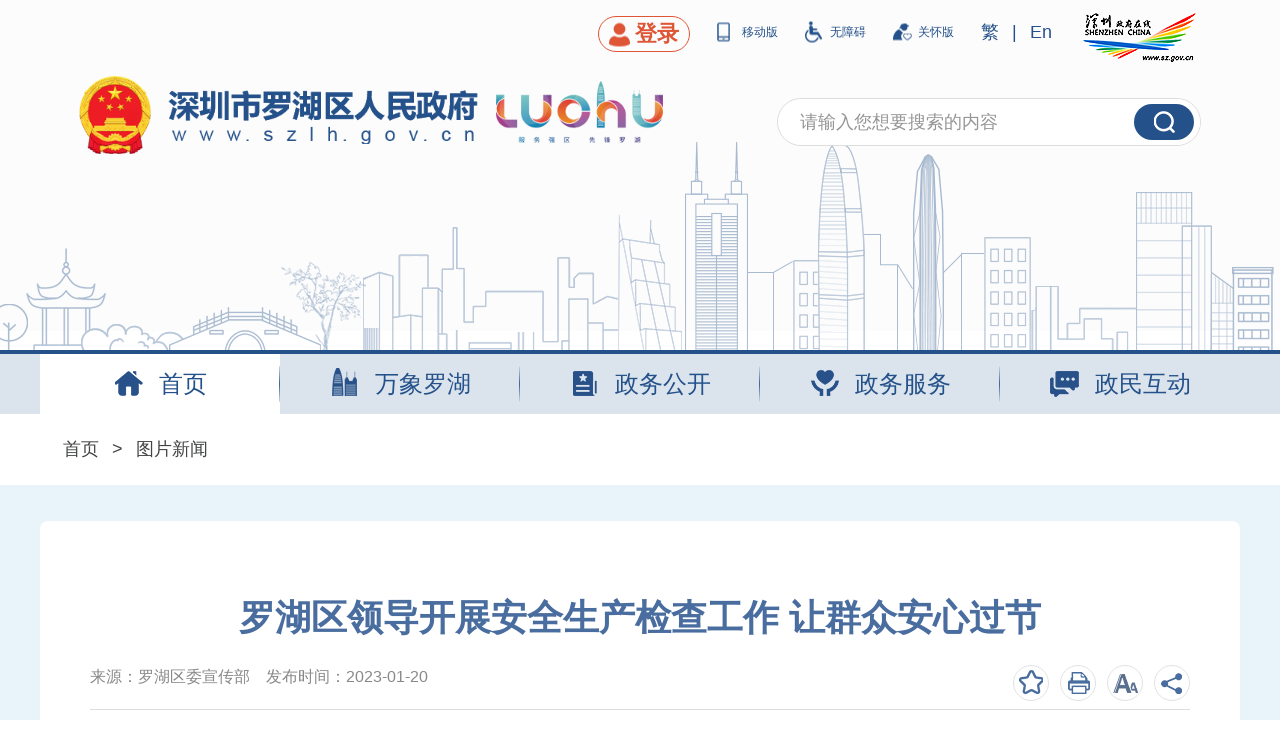

--- FILE ---
content_type: text/html; charset=utf-8
request_url: http://www.szlh.gov.cn/tpxw/content/post_10396726.html
body_size: 9729
content:
<!doctype html>
<html lang="zh">
<head>
<!--meta-->
<meta http-equiv="Content-Type" content="text/html; charset=UTF-8">
<meta name="renderer" content="webkit">
<meta http-equiv="X-UA-Compatible" content="IE=edge,chrome=1"> 
<meta name="viewport" content="width=device-width, initial-scale=1">
<meta name="SiteName" content="罗湖区人民政府门户网站"> 
<meta name="SiteDomain" content="www.szlh.gov.cn"> 
<meta name="SiteIDCode" content="4403030003"> 
<meta name="ColumnName" content="图片新闻"> 
<meta name="ColumnDescription" content="本栏目发布图片新闻，重要会务活动等信息"> 
<meta name="ColumnKeywords" content="图片,会务，新闻活动，要闻，会议，事务"> 
<meta name="ColumnType" content="图片新闻">
<script>
var _hmt = _hmt || [];
(function() {
  var hm = document.createElement("script");
  hm.src = "https://hm.baidu.com/hm.js?e02b26e42a2aba3780984af5ff9abd53";
  var s = document.getElementsByTagName("script")[0]; 
  s.parentNode.insertBefore(hm, s);
})();
</script>
<!--百度自动提交-->
<script>
        (function () {
            var bp = document.createElement('script');
            var curProtocol = window.location.protocol.split(':')[0];
            if (curProtocol === 'https') {
                bp.src = 'https://zz.bdstatic.com/linksubmit/push.js';
            } else {
                bp.src = 'http://push.zhanzhang.baidu.com/push.js';
            }
            var s = document.getElementsByTagName("script")[0];
            s.parentNode.insertBefore(bp, s);
        })();
</script>
<!--百度自动提交--><script>window.NFCMS_SITE_ID=755527;window.NFCMS_PUB_TYPE="post";window.NFCMS_POST_ID="10396726";window.NFCMS_CAT_ID="57998";</script><script src="//statistics.gd.gov.cn/scripts/s.js?t=1765594917" async></script>
<!--meta-->
<title>罗湖区领导开展安全生产检查工作 让群众安心过节-图片新闻-深圳市罗湖区人民政府门户网站</title>
<!--meta-->
<meta name="ArticleTitle" content="罗湖区领导开展安全生产检查工作 让群众安心过节">
<meta name="PubDate" content="2023-01-20 22:10:12">
<meta name="ContentSource" content="罗湖区委宣传部">
<meta name="Keywords" content="罗湖,安全生产,检查,春节，罗湖政府在线,罗湖区人民政府门户网站,罗湖区,深圳市罗湖区,罗湖,罗湖区政府,政府机构">
<meta name="Author" content="罗湖区委宣传部">
<meta name="Description" content="1月20日上午，区委副书记、区长范德繁带队开展安全生产检查工作，切实抓好岁末年初安全生产工作，确保全区人民度过一个平安祥和的春节。">
<meta name="Url" content="https://www.szlh.gov.cn/tpxw/content/post_10396726.html">
<!--meta-->
<link rel="stylesheet" type="text/css" href="/newcss/base.css">
<link rel="stylesheet" type="text/css" href="/newcss/style.css">
<link rel="stylesheet" type="text/css" href="/newcss/home.css">
<link rel="stylesheet" type="text/css" href="/newcss/swiper.min.css">
<link rel="stylesheet" type="text/css" href="/newcss/browser.css">
<script type="text/javascript" src="/newjs/jquery.min.js" charset="utf-8"></script>
<!--视频js、css-->
<link rel="stylesheet" href="//g.alicdn.com/de/prismplayer/2.7.4/skins/default/aliplayer-min.css"/>
<script charset="utf-8" type="text/javascript" src="//g.alicdn.com/de/prismplayer/2.7.4/aliplayer-min.js"></script>
 <!-- 浏览记录全局变量-->
    <script type="text/javascript">
	// 一些其他JS中可能用得到的常量
	var $ArticleId = '10396726'==''?'0':'10396726'; // 文章ID
	var $CatalogId = '57998'==''?'1':'57998'; // 当前栏目ID
	var $DocRelTime = '2023-01-20'==''?'2025-12-05':'2023-01-20'; // 文章撰写时间（发布时间）
	var $DocPubAbsUrl = ('https://www.szlh.gov.cn/tpxw/content/post_10396726.html'==''?'https://www.szlh.gov.cn/tpxw/index.html':'https://www.szlh.gov.cn/tpxw/content/post_10396726.html')==''?window.location.href:('https://www.szlh.gov.cn/tpxw/content/post_10396726.html'==''?'https://www.szlh.gov.cn/tpxw/index.html':'https://www.szlh.gov.cn/tpxw/content/post_10396726.html'); // 文章URL
	var $Keywords = '罗湖 安全生产 检查 春节'==''?'图片,会务，新闻活动，要闻，会议，事务':'罗湖 安全生产 检查 春节'; // 文章关键字
    var docsource='罗湖区委宣传部';//文章来源
	var $DocTitle = '罗湖区领导开展安全生产检查工作 让群众安心过节'==''?'图片新闻':'罗湖区领导开展安全生产检查工作 让群众安心过节'; // 文章标题
	var $DocSummary = '1月20日上午，区委副书记、区长范德繁带队开展安全生产检查工作，切实抓好岁末年初安全生产工作，确保全区人民度过一个平安祥和的春节。'==''?('本栏目发布图片新闻，重要会务活动等信息'==''?'这是一个页面。':'本栏目发布图片新闻，重要会务活动等信息'):'1月20日上午，区委副书记、区长范德繁带队开展安全生产检查工作，切实抓好岁末年初安全生产工作，确保全区人民度过一个平安祥和的春节。'; // 文章摘要
	var $CatalogName='图片新闻'
</script> 
    	 
     
    <!-- 归档代码 -->
            
</head>
<body>
	<!-- 头部 start -->
	<!-- top -->
		<div class="nav_shade">
		<span class="message">
			<i>轻触这里<br>关闭目录</i>
			<em class="shade_i1">
				<img src="/newimages/head_app-ico-1-2.png"/>
			</em>
		</span>
		
	</div>
	
	<div class="head2_top">
		<div class="head2_box">
			<div class="w1560 pr">
				<div class="head2_icon">
					<em class="gh">
					</em>
					<a href="/"><i class="head_title">
					</i></a>
				</div>
				<div class="head2_rbox clearfix">
					<div class="head2_a">
						<ul class="clearfix">
							<li class="login"><a href="javascript:;" class="loginBtn" onclick="login()"><em>登录</em></a></li>
							<li>
																	<a href="https://www.szlh.gov.cn/ydb_guide/index.html" target="_blank" title="移动版" class="ydb">移动版</a>
															</li>
							<li><a href="javascript:;" onclick="aria.start()" clickhide="false" title="无障碍" class="head_wza" >无障碍</a></li>
							<li><a href="javascript:;" clickhide="false" onclick="aria.oldFixedStart()" class="head_ghb">关怀版</a></li>
							<!-- <li><a href="https://www.szlh.gov.cn/lhqaizwwdpt/index.html" class="znjqr">智能机器人</a></li> -->
							<li  class="fy">
								<a href="javascript:;"  id="aTrans" title="點擊以繁體中文方式瀏覽">繁</a>
								<script src="/newjs/newlhjf.js"></script>|
															<a href="https://www.szlh.gov.cn/English/index.html" target="_blank" title="英文版">En</a>
														</li>
							
							<li class="i7_img"><a href="http://www.sz.gov.cn/">
								<img src="/newimages/head2_szzfzx.png"/>
							</a></li>
							<!--<li><a href="javascript:;" class="loginBtn" onclick="login()">登录</a></li>
							<li>
								<a href="javascript:;" id="aTrans" title="點擊以繁體中文方式瀏覽">繁</a>
                                <script src="/newjs/newlhjf.js"></script>
								<p syle="display:none" class="tag fttag">
									<i>繁体版</i>
								</p>
							</li>
							<li>

															<a href="https://www.szlh.gov.cn/English/index.html" title="英文版">En</a>
								<p syle="display:none" class="tag">
									<i>英文版</i>
								</p>

							
							</li>
							<li class="icon1">
															<a href="https://www.szlh.gov.cn/ydb_guide/index.html" target="_blank" title="移动版"></a>
								<p syle="display:none" class="tag">
									<i>移动版</i>
								</p>
														</li>
							<li class="icon1">
								<a href="javascript:;" onclick="aria.start()" title="无障碍"></a>
								<p syle="display:none" class="tag">
									<i>无障碍阅读</i>
								</p>
							</li>
							<li class="icon1">
								<a href="/znjqr" target="_blank" title="智能机器人"></a>
								<p syle="display:none" class="tag">
									<i>智能机器人</i>
								</p>
							</li>
							<li><a href="javascript:;" class="head_ghb" clickhide="false"  style="font-size:14px ;" onclick="aria.oldFixedStart()" >关怀版</a></li>
							<li class="i7_img"><a href="http://www.sz.gov.cn/">
								<img src="/newimages/head2_szzfzx.png"/>
							</a></li>-->
						</ul>
					</div>
					<div class="head2_search">
						<input type="text" id="key" placeholder="请输入您想要搜索的内容"  onkeydown="if(event.keyCode==13){searchAll();}"/>
						<a class="search_btn" href="javascript:searchAll();">
							<img src="/newimages/head2_search.png"/>
						</a>
					<script>
					function searchAll(){
						window.location.href="/lhsearch/?keyword="+encodeURI(jQuery("#key").val());
					}
					</script>
					</div>
				</div>
				<div class="head2_zk_btn">
					<a href="javascript:;">
						<img src="/newimages/head_app-ico-1-1.png"/>
					</a>
				</div>
			</div>
		</div>
		<div class="head2_nav">
			<div class="head2_nav_title">
				深圳市罗湖区人民政府
				<div class="login"><a href="javascript:;" onclick="login()" class="loginBtn">登录</a></div>
			</div>
			<div class="w1400 head2_nav_box">
				<ul class="clearfix">
					<li><a href="/"><i>首页</i></a></li>
					<li><a href="https://www.szlh.gov.cn/wxlh/index.html"><i>万象罗湖</i></a></li>					<li><a href="https://www.szlh.gov.cn/zwgk/index.html"><i>政务公开</i></a></li>					<li><a href="https://www.szlh.gov.cn/zwfw/index.html"><i>政务服务</i></a></li>					<li><a href="https://www.szlh.gov.cn/zmhd/index.html"><i>政民互动</i></a></li>
				</ul>
			</div>
			<div class="head2_nav_pattern">
				<ul>
					<li><a href="https://www.szlh.gov.cn/lhsearch/index.html">罗湖搜索</a></li>					<li><a href="javascript:;" id="aTrans1">繁体版</a></li>
					<script src="/newjs/newlhjf1.js"></script>
					<li><a href="https://www.szlh.gov.cn/English/index.html">English</a></li>					<li><a href="https://www.szlh.gov.cn/ydb_guide/index.html">移动版</a></li>					<li><a href="javascript:;" class="head_ghb" clickhide="false" onclick="aria.oldFixedStart()" >关怀版</a></li>
					<!-- <li><a href="javascript:;" onclick="aria.start()" title="无障碍">无障碍阅读</a></li> -->
					<!--<li class="login "><a href="javascript:;" onclick="login()" class="loginBtn">登录</a></li>-->
				</ul>
			</div>
		</div>
	</div>
	<script type="text/javascript" src="/apps-api/common.js?r=1768817619" charset="utf-8"></script>

	<script type="text/javascript" src="/newjs/ny_head.js"></script>


	<!-- 头部 end -->
	<div class="bg lh_lby lh_xqy lh_xqy01">
		<div class="bread_box ">
			<div class="w1400">
				<div class="lh_path">
					<p><a href="https://www.szlh.gov.cn/">首页</a>&nbsp;&gt;&nbsp;<a href="https://www.szlh.gov.cn/tpxw/">图片新闻</a></p>
				</div>
			</div>
		</div>
		<div class="w1400">
			<div class="box clearfix">
				<div class="lh_lby_theme1">

					<div class="lh_lby_content">
						<h2 class="xqy_content_title">罗湖区领导开展安全生产检查工作 让群众安心过节</h2>
						<div class="date_box">
							<i>来源：罗湖区委宣传部　发布时间：2023-01-20</i>
                                    <!-- 分享 start -->
                                    <!-- 分享 start -->
	<!-- 分享功能 start-->
							<script type="text/javascript" src="/newjs/jquery.qrcode.min.js"></script>
							<script type="text/javascript" src="/newjs/operation.js"></script>

							<span class="date_box_right">
								<em class="em1" onclick="AddFavorite()"><a href="javascript:;" class="a1"></a></em>
								<em class="hide"  onclick="printPage()"><a href="javascript:;" class="a1"></a></em>
								<em class="em3">
								<a href="javascript:;" class="a1">
										<span>
											<i class="on" onclick="narrowfontFn()">小</i>
											<i onclick="detfontFn()">中</i>
											<i onclick="enlargefontFn()">大</i>
										</span>
									</a>
								</em>
								<em class="em5 hide">
									<i class="shareBox szlhShareT1 hidden-xs">
										<a href="javascript:;" title="分享到微信" class="share-wx"></a>
										<a href="javascript:;" title="分享到新浪微博" class="share-snwb"></a>
										<a href="javascript:;" title="分享到QQ空间" class="share-qz" style="display:none"></a>
										<a href="javascript:;" title="分享到QQ好友" class="share-qq"></a>
									</i>
								</em>
						
							</span>

<script>


	document.write('<script src="/commonjs/jh-share.js"><\/script>');
	    $('.shareBox').on('mouseenter','.share-wx',{"gwds_weixin":'1'}, function(data) {
        var data={articleId:$ArticleId,
            title:$DocTitle,
            url:$DocPubAbsUrl,
            gwdsWeixin:data.data.gwds_weixin,
            gwdsQzone:data.data.gwds_qzone,
            gwdsQq:data.data.gwds_qq,
            gwdsWeibo:data.data.gwds_weibo};
			addShareXl(data, function(){}, function(){})
    })
        $('.shareBox').on('click','.share-snwb',{"gwds_weibo":'1'}, function(data) {
        var data={articleId:$ArticleId,
            title:$DocTitle,
            url:$DocPubAbsUrl,
            gwdsWeixin:data.data.gwds_weixin,
            gwdsQzone:data.data.gwds_qzone,
            gwdsQq:data.data.gwds_qq,
            gwdsWeibo:data.data.gwds_weibo};
			addShareXl(data, function(){}, function(){})
    })
        $('.shareBox').on('click','.share-qz',{"gwds_qzone":'1'}, function(data) {
        var data={articleId:$ArticleId,
            title:$DocTitle,
            url:$DocPubAbsUrl,
            gwdsWeixin:data.data.gwds_weixin,
            gwdsQzone:data.data.gwds_qzone,
            gwdsQq:data.data.gwds_qq,
            gwdsWeibo:data.data.gwds_weibo};
			addShareXl(data, function(){}, function(){})
    })
        $('.shareBox').on('click','.share-qq',{"gwds_qq":'1'}, function(data) {
        var data={articleId:$ArticleId,
            title:$DocTitle,
            url:$DocPubAbsUrl,
            gwdsWeixin:data.data.gwds_weixin,
            gwdsQzone:data.data.gwds_qzone,
            gwdsQq:data.data.gwds_qq,
            gwdsWeibo:data.data.gwds_weibo};
			addShareXl(data, function(){}, function(){})
    })
 </script>
		<!-- 分享功能 end-->
<!-- 分享 end -->
<!-- 归档图片  -->
<!-- 归档图片  -->


                                    <!-- 分享 end -->
						</div>
						<div class="articleBox clearfix">
						<p>　　春节将至，年味渐浓。1月20日上午，区委副书记、区长范德繁带队开展安全生产检查工作，切实抓好岁末年初安全生产工作，确保全区人民度过一个平安祥和的春节。区领导赖建华参加检查。</p><p>　　罗湖是消费旺区，节假日期间，商圈人流如织，热闹非凡，人员密集场所正是安全生产防范的重点区域。当天，范德繁一行到达万象城三期，检查安全风险管控、消防安全情况。</p><p style="text-align: center;"><img class="nfw-cms-img" img-id="3894928" src="https://www.szlh.gov.cn/img/3/3894/3894928/10396726.png" alt="微信截图_20230120220846.png"/></p><p>　　“消防器材是否配备完善？”“如果遇到突发情况，有没有准备应急预案？”在检查过程中，范德繁仔细询问其安全生产工作落实细节，他强调，一定要盯紧安全生产，进一步提高思想认识，克服麻痹思想，牢固树立安全发展理念，强化“隐患就是事故”意识，严格落实企业安全生产主体责任，规范安全管理和生产，将安全生产工作落实落细落到位。</p><p>　　范德繁表示，要严格落实主体责任和监管责任，把安全生产作为一项重中之重的工作抓实抓牢，健全安全生产机制；各单位、各部门要落实好值守轮班制度和巡查监管制度，完善相关应急预案，将责任层层传导落实好；要常态化开展好安全教育和安全培训，规范企业生产和市场经营秩序，严把消防、食品、用电等安全关，确保安全生产形势持续稳定，让全区人民过一个安全欢乐温馨祥和的春节。</p><p><br/></p>
                                <div class="m-attachment">
                                    <div class="f-APPENDIX" id="pc" style="display:none;">
                                        <input id="currCategory" type="hidden" value="57998"/>
                                        <p class="m-attachment-title" id="piaochuang">附件：</p>
                                                                            </div>
                                    <div class="f-APPENDIX" id="pc2" style="display:none;">
                                                <p class="m-attachment-title" id="piaochuang">相关稿件：</p>
                                                                            </div>


                                </div>
						</div>
						<!-- 智能推荐 -->
						<style>
								.recommended_box { margin-top: 30px; padding: 40px 35px 0; background: url('/newimages/ai_tj_img_2.png') no-repeat; background-size: 100% auto;}
								.recommended_box h5 img { width: 200px; transform: translateY(10px);}
								.recommended_box ul { margin-top: 15px;}
								.recommended_box ul li a { display: block; padding: 8px 120px 8px 0; font-size: 16px; color: #333; border-bottom: 1px solid #C7E5FF; position: relative; text-overflow: ellipsis; white-space: nowrap;overflow: hidden;}
								.recommended_box ul li a em { position: absolute; top: 50%; right: 0; transform: translateY(-50%);}
								.recommended_box ul li a:hover { color: #005AC9;}
								.recommended_box ul li:last-child a { border: none;}
								@media screen and (max-width: 1200px) {
									.recommended_box h5 img { width: 120px; transform: translateY(-10px);}
									.recommended_box ul { margin-top: 0;}
								}
								@media screen and (max-width: 760px) {
									.recommended_box { padding: 20px 15px; background: url('/newimages/ai_tj_img_3.png') no-repeat;background-size: 100% auto;}
									.recommended_box h5 img { width: 120px; transform: translateY(0);}
									.recommended_box ul { margin-top: 0;}
									.recommended_box ul li a { font-size: 14px; padding-right: 90px;}
								}
							</style>
							<div class="recommended_box" style="display:none">
								<h5><img src="/newimages/ai_tj_img_1.png" alt=""></h5>
								<ul class="zntj">
								</ul>
							</div>
						<!-- 智能推荐 -->
					</div>
				</div>
			</div>
		</div>
	</div>


	<script type="text/javascript" src="/newjs/swiper.min.js" charset="utf-8"></script>
	<script type="text/javascript" src="/newjs/jquery.mousewheel.js" charset="utf-8"></script>
	<script type="text/javascript" src="/newjs/public.js"></script>
<!--打印JS 浏览记录js------------>
<script src="/newjs/jquery.ck.js" type="text/javascript"></script>
<script type="text/javascript" src="/commonjs/lhlljldy.js"></script>
	<script>
		if(IEVersion()){
			document.write('<script type="text/javascript" src="/newjs/visgraph_ie.js" charset="utf-8"><\/script>')
		}else {
			document.write('<script type="text/javascript" src="/newjs/visgraph.js" charset="utf-8"><\/script>')
		}
		function IEVersion(){
			if (!!window.ActiveXObject || "ActiveXObject" in window)
			return true;
			else
			return false;
		}
	</script>
	<script type="text/javascript" src="/newjs/visgraph-layout.min.js" charset="utf-8"></script>
	<script type="text/javascript" src="/newjs/visgraph-community.min.js" charset="utf-8"></script>
	
	<!-- 底部 start-->
	<!-- bottom -->
	<script>

	($('.head2_nav_box a').length>0?$('.head2_nav_box a'):($('.head_nav .head_nav_menu a').length>0?$('.head_nav .head_nav_menu a'):$('.index_head_nav_a a'))).each(function(index){
if(index!=0 && $('.lh_path').html().indexOf($(this).attr('href').replace('/index.html',''))>-1){
$(this).addClass('on')
}
})
if($('.head2_nav_box .on').length==0){$('.head2_nav_box a').eq(0).addClass('on')}
if($('.head_nav .head_nav_menu .on').length==0){$('.head_nav_menu a').eq(0).addClass('on')}
if($('.index_head_nav_a .on').length==0){$('.index_head_nav_a a').eq(0).addClass('on')}
</script>

	<!-- 底部内容 start-->
	<!-- bottom -->
		<div class="lh_footer">
		<div class="halving"></div>
		<div class="footer_cutBox tabSwitchWarp_b">
			<h2 class="tabSwitchBtns_b">
			  <span class="btn_mar">
					<a href="javascript:;">政府部门</a>
					<a href="javascript:;">直属事业单位及其他</a>
					<a href="javascript:;">街道办事处</a>
					<a href="javascript:;">驻区单位</a>
					<a href="javascript:;">政务新媒体</a>
					<a href="javascript:;">深圳市、区政府网站</a>
			  </span>
			</h2>
			<div class="switchBox_b switchBox" style="display: none;">
				<span class="text_box">

					<a href="https://www.szlh.gov.cn/lhqwbgs/gkmlpt/index" target="_blank" rel="noopener noreferrer" title="区政府办公室">区政府办公室</a>
					<a href="https://www.szlh.gov.cn/lhqfzhggj/gkmlpt/index" target="_blank" rel="noopener noreferrer" title="区发展和改革局">区发展和改革局</a>
					<a href="https://www.szlh.gov.cn/lhqjyj/gkmlpt/index" target="_blank" rel="noopener noreferrer" title="区教育局">区教育局</a>
					<a href="https://www.szlh.gov.cn/lhqkjhgyxxhj/gkmlpt/index" target="_blank" rel="noopener noreferrer" title="区科技和工业信息化局（乡村振兴和协作交流局）">区科技和工业信息化局（乡村振兴和协作交流局）</a>
					<a href="https://www.szlh.gov.cn/lhmzj/gkmlpt/index" target="_blank" rel="noopener noreferrer" title="区民政局">区民政局</a>
					<a href="https://www.szlh.gov.cn/lhsfj/gkmlpt/index" target="_blank" rel="noopener noreferrer" title="区司法局">区司法局</a>
					<a href="https://www.szlh.gov.cn/lhqczj/gkmlpt/index" target="_blank" rel="noopener noreferrer" title="区财政局（国有资产监督管理局、集体资产管理局）">区财政局（国有资产监督管理局、集体资产管理局）</a>
					<a href="https://www.szlh.gov.cn/lhrlzyj/gkmlpt/index" target="_blank" rel="noopener noreferrer" title="区人力资源局">区人力资源局</a>
					<a href="https://www.szlh.gov.cn/lhqzfhjsj/gkmlpt/index" target="_blank" rel="noopener noreferrer" title="区住房和建设局（城市更新和土地整备局）">区住房和建设局（城市更新和土地整备局）</a>
					<a href="https://www.szlh.gov.cn/lhswj/gkmlpt/index" target="_blank" rel="noopener noreferrer" title="区水务局">区水务局</a>
					<a href="https://www.szlh.gov.cn/lhqswj/gkmlpt/index" target="_blank" rel="noopener noreferrer" title="区商务局">区商务局</a>
					<a href="https://www.szlh.gov.cn/lhwhgdlytyj/gkmlpt/index" target="_blank" rel="noopener noreferrer" title="区文化广电旅游体育局">区文化广电旅游体育局</a>
					<a href="https://www.szlh.gov.cn/lhqwsjkj/gkmlpt/index" target="_blank" rel="noopener noreferrer" title="区卫生健康局">区卫生健康局</a>
					<a href="https://www.szlh.gov.cn/lhtyjrsw/gkmlpt/index" target="_blank" rel="noopener noreferrer" title="区退役军人事务局">区退役军人事务局</a>
					<a href="https://www.szlh.gov.cn/lhqyjglj/gkmlpt/index" target="_blank" rel="noopener noreferrer" title="区应急管理局">区应急管理局</a>
					<a href="https://www.szlh.gov.cn/lhsjj/gkmlpt/index" target="_blank" rel="noopener noreferrer" title="区审计局">区审计局</a>
					<a href="https://www.szlh.gov.cn/lhqzwfwhsjglj/gkmlpt/index" target="_blank" rel="noopener noreferrer" title="区政务服务和数据管理局">区政务服务和数据管理局</a>
					<a href="https://www.szlh.gov.cn/lhtjj/gkmlpt/index" target="_blank" rel="noopener noreferrer" title="区统计局">区统计局</a>
					<a href="https://www.szlh.gov.cn/lhcsglj/gkmlpt/index" target="_blank" rel="noopener noreferrer" title="区城市管理和综合执法局">区城市管理和综合执法局</a>
					<a href="https://www.szlh.gov.cn/lhqxfj/gkmlpt/index" target="_blank" rel="noopener noreferrer" title="区信访局">区信访局</a>
					<a href="https://www.szlh.gov.cn/lhqtzcjj/gkmlpt/index" target="_blank" rel="noopener noreferrer" title="区投资促进局">区投资促进局</a>

				</span>				
			</div>
			<div class="switchBox_b switchBox" style="display: none;">
				<span class="text_box">

					<a href="https://www.szlh.gov.cn/lhjgswglj/gkmlpt/index" target="_blank" rel="noopener noreferrer" title="区机关事务管理局">区机关事务管理局</a>
					<a href="https://www.szlh.gov.cn/lhjgwyb/gkmlpt/index" target="_blank" rel="noopener noreferrer" title="区产业空间服务保障署">区产业空间服务保障署</a>
					<a href="https://www.szlh.gov.cn/lhczjgkzfzx/gkmlpt/index" target="_blank" rel="noopener noreferrer" title="区财政局国库支付中心">区财政局国库支付中心</a>
					<a href="https://www.szlh.gov.cn/lhjzgw/gkmlpt/index" target="_blank" rel="noopener noreferrer" title="区建筑工务署">区建筑工务署</a>
					<a href="https://www.szlh.gov.cn/lhqjrfws/gkmlpt/index" target="_blank" rel="noopener noreferrer" title="区金融服务署">区金融服务署</a>
					<a href="https://www.szlh.gov.cn/lhfzyjzx/gkmlpt/index" target="_blank" rel="noopener noreferrer" title="区发展研究中心">区发展研究中心</a>
					<a href="https://www.szlh.gov.cn/lhqyfwzx/gkmlpt/index" target="_blank" rel="noopener noreferrer" title="区企业服务中心">区企业服务中心</a>

				</span>				
			</div>
			<div class="switchBox_b switchBox" style="display: none;">
				<span class="text_box">

					<a href="https://www.szlh.gov.cn/lhhbjdbsc/gkmlpt/index" target="_blank" rel="noopener noreferrer" title="黄贝街道办事处">黄贝街道办事处</a>
					<a href="https://www.szlh.gov.cn/lhczjdbsc/gkmlpt/index" target="_blank" rel="noopener noreferrer" title="翠竹街道办事处">翠竹街道办事处</a>
					<a href="https://www.szlh.gov.cn/lhdmjdbsc/gkmlpt/index" target="_blank" rel="noopener noreferrer" title="东门街道办事处">东门街道办事处</a>
					<a href="https://www.szlh.gov.cn/lhgyjdbsc/gkmlpt/index" target="_blank" rel="noopener noreferrer" title="桂园街道办事处">桂园街道办事处</a>
					<a href="https://www.szlh.gov.cn/lhnhjdbsc/gkmlpt/index" target="_blank" rel="noopener noreferrer" title="南湖街道办事处">南湖街道办事处</a>
					<a href="https://www.szlh.gov.cn/lhsgjdbsc/gkmlpt/index" target="_blank" rel="noopener noreferrer" title="笋岗街道办事处">笋岗街道办事处</a>
					<a href="https://www.szlh.gov.cn/lhdhjdbsc/gkmlpt/index" target="_blank" rel="noopener noreferrer" title="东湖街道办事处">东湖街道办事处</a>
					<a href="https://www.szlh.gov.cn/lhltjdbsc/gkmlpt/index" target="_blank" rel="noopener noreferrer" title="莲塘街道办事处">莲塘街道办事处</a>
					<a href="https://www.szlh.gov.cn/lhdxjdbsc/gkmlpt/index" target="_blank" rel="noopener noreferrer" title="东晓街道办事处">东晓街道办事处</a>
					<a href="https://www.szlh.gov.cn/lhqshjdbsc/gkmlpt/index" target="_blank" rel="noopener noreferrer" title="清水河街道办事处">清水河街道办事处</a>

				</span>				
			</div>
			<div class="switchBox_b switchBox" style="display: none;">
				<span class="text_box">

					<a href="https://www.szlh.gov.cn/lhgafj/gkmlpt/index" target="_blank" rel="noopener noreferrer" title="罗湖公安分局">罗湖公安分局</a>

				</span>				
			</div>
			<div class="switchBox_b switchBox" style="display: none;">
				<div class="swiper1 mySwiper1">
					<div class="swiper-wrapper">

						<div class="swiper-slide">
							<em class="img_box">
								<img src="https://www.szlh.gov.cn/img/3/3814/3814758/10028840.png" alt="i罗湖"/>
							</em>
							<i class="text">i罗湖</i>
							<i class="text text2">微信公众号</i>
						</div>

						<div class="swiper-slide">
							<em class="img_box">
								<img src="https://www.szlh.gov.cn/img/3/3814/3814782/10028847.png" alt="i罗湖"/>
							</em>
							<i class="text">i罗湖</i>
							<i class="text text2">微信小程序</i>
						</div>

						<div class="swiper-slide">
							<em class="img_box">
								<img src="https://www.szlh.gov.cn/img/3/3822/3822016/10063803.png" alt="健康罗湖"/>
							</em>
							<i class="text">健康罗湖</i>
							<i class="text text2">微信公众号</i>
						</div>

						<div class="swiper-slide">
							<em class="img_box">
								<img src="https://www.szlh.gov.cn/img/4/4072/4072812/10063824.png" alt="罗湖教育"/>
							</em>
							<i class="text">罗湖教育</i>
							<i class="text text2">微信公众号</i>
						</div>

						<div class="swiper-slide">
							<em class="img_box">
								<img src="https://www.szlh.gov.cn/img/3/3822/3822028/10063837.png" alt="罗湖文体通"/>
							</em>
							<i class="text">罗湖文体通</i>
							<i class="text text2">微信公众号</i>
						</div>

						<div class="swiper-slide">
							<em class="img_box">
								<img src="https://www.szlh.gov.cn/img/3/3822/3822031/10063861.png" alt="罗湖公安"/>
							</em>
							<i class="text">罗湖公安</i>
							<i class="text text2">微信公众号</i>
						</div>

						<div class="swiper-slide">
							<em class="img_box">
								<img src="https://www.szlh.gov.cn/img/3/3822/3822019/10063820.png" alt="罗湖交警"/>
							</em>
							<i class="text">罗湖交警</i>
							<i class="text text2">微信公众号</i>
						</div>

					
					</div>
					<div class="swiper-pagination"></div>
				</div>
			</div>
			<div class="switchBox_b switchBox" style="display: none;">
				<span class="text_box">

					<a href="https://www.sz.gov.cn/cn/" target="_blank" rel="noopener noreferrer">深圳政府在线</a>
					<a href="http://www.szft.gov.cn/" target="_blank" rel="noopener noreferrer">福田区</a>
					<a href="http://www.yantian.gov.cn/cn/" target="_blank" rel="noopener noreferrer">盐田区</a>
					<a href="http://www.szns.gov.cn/" target="_blank" rel="noopener noreferrer">南山区</a>
					<a href="http://www.baoan.gov.cn/" target="_blank" rel="noopener noreferrer">宝安区</a>
					<a href="http://www.lg.gov.cn/" target="_blank" rel="noopener noreferrer">龙岗区</a>
					<a href="http://www.szlhq.gov.cn/" target="_blank" rel="noopener noreferrer">龙华区</a>
					<a href="https://www.szpsq.gov.cn" target="_blank" rel="noopener noreferrer">坪山区</a>
					<a href="http://www.szgm.gov.cn/" target="_blank" rel="noopener noreferrer">光明区</a>
					<a href="http://www.dpxq.gov.cn/" target="_blank" rel="noopener noreferrer">大鹏新区</a>
					<a href="http://www.szss.gov.cn/" target="_blank" rel="noopener noreferrer">深汕特别合作区</a>

				</span>
			</div>
		</div>
		<div class="footer_bottom">
			<div class="footer_bottom_left">
<a href="https://mail.sz.gov.cn/coremail/index.jsp" target="_blank" rel="noopener noreferrer">电子邮箱</a>
				<a href="https://www.szlh.gov.cn/other/webmap/index.html" target="_blank" rel="noopener noreferrer">网站地图</a>

				<a href="https://www.szlh.gov.cn/zwgk/wzjs/content/post_12576830.html" target="_blank" rel="noopener noreferrer">网站介绍</a>


				<a href="https://www.szlh.gov.cn/zwgk/wzsm/content/post_12365662.html" target="_blank" rel="noopener noreferrer">网站声明</a>
			</div>
			<div class="footer_bottom_right">
				<p class="p1"><a  href="http://beian.miit.gov.cn/" target="_blank" rel="noopener noreferrer">粤ICP备19055111号</a>       <a class="i" href="http://www.beian.gov.cn/portal/registerSystemInfo?recordcode=44030302000492">粤公网安备 44030302000492号</a>         <a>政务服务热线：12345 </a>   <a href="https://www.szlh.gov.cn/qzfjgxzzfbmxzzfjdtsjbfs/content/post_12054827.html" target="_blank">区政府及各行政执法部门行政执法监督投诉举报方式</a></p>
				<p><a>支持IPv6  </a>       <a>网站标识码：4403030003</a>       <a>主办：深圳市罗湖区人民政府办公室 </a>        <a>承办：深圳市罗湖区政务公开中心</a>         <a>技术支持：深圳市罗湖区智慧城市建设中心</a></p>
				<span class="img_link">
					<a class="dzjg" href="http://bszs.conac.cn/sitename?method=show&id=2E8B959D80E72B60E053022819AC7CCD" target="_blank" rel="noopener noreferrer">
                <span id="_ideConac"><img id="imgConac" vspace="0" hspace="0" border="0" src="//dcs.conac.cn/image/red.png" data-bd-imgshare-binded="1"></span>
			</a>
            <script id="_jiucuo_" sitecode='4403030003' src='https://zfwzgl.www.gov.cn/exposure/jiucuo.js'></script>
			<a class="img_box"><img src="/newimages/xlh_icon.png"/></a>
				</span>
			</div>
		</div>
		
	</div>
	<!-- 底部内容 end-->

	<script type="text/javascript" src="/newjs/footer.js"></script>
	<script type="text/javascript" src="/newjs/browsers-ps.js"></script>
		<script defer type="text/javascript" src="/szslh/dist/aria.js?appid=b60d97b114cac081d147e118f29800f3"  callbackfixed="test" charset="utf-8"></script>
	<script  type="text/javascript" src="/newjs/lh_ghb.js" charset="utf-8"></script>

	<!-- 底部 end-->
<script type="text/javascript">
		var isfj = 0;
		isfj = $('#pc a').length;
		var isfj1 = 0;
		isfj1 = $('#pc2 a').length;
		if(isfj>0){
			$('#pc a').each(function(){
				if($(this).text().indexOf("jpg")!=-1||$(this).text().indexOf("png")!=-1||$(this).text().indexOf("gif")!=-1){
					$(this).next().remove();
					$(this).remove();
				}
			});
			isfj = $('#pc a').length;
		}

		if (isfj > 0) {
			$('#pc').show();
		}
		if (isfj1 > 0) {
			$('#pc2').show();
		}
		if(isfj==0&&isfj1==0){
			$('.m-attachment').remove()
		}
</script>
<script type="text/javascript" src="/newjs/wxy_yyld.js?1765594917" charset="utf-8"></script>


<!-- 引入ai助手js-->
<!-- ai助手 20250910 start -->
	<script type="text/javascript" src="/ai/cjwt.js?r=1765539122"></script>

	<script>
		let ai_ctx = '//apps.szlh.gov.cn/apps'
		var curr_act_id=$ArticleId
		// 获取政民互动的常见问题
		var articles=getCjwtData('常见问题');
	</script>
	<!-- api库 -->
	<script src="/newjs/ajax_request_20250909.js"></script>

	 <script src="/commonstyle/echarts.min.js"></script>
	
	<!-- 引入 markdown-it 库 -->
	<link rel="stylesheet" href="/newjs/markdown.min.css">
	<script src="/newjs/markdown-it.min.js"></script>
	<!-- 接收流式结果 -->
	<script src="/newjs/jh_fetch.js"></script>
	<!-- 接收流式 和解析内容 -->
	<script src="/newjs/fetchmk.js?r=1765539122"></script>
	<!-- ai助手 -->
	<script src="/newjs/ai_assistant.js"></script>

	<!-- 语音识别 start -->
	<script type="text/javascript" src="/newjs/iat.crypto-js.js"></script>
	<script type="text/javascript" src="/newjs/iat.index.umd.js?r=1765539122"></script>
	<script type="text/javascript" src="/newjs/iat.index.js?r=1765539122"></script>
    <script>
	// 点击话简
	let timer_stopTip1 = null
	$('.index_headB_search .startAudio').click(function() {
    currParentNode = ""
		// 如果有语音识别先暂停
		if (btnStatus == 'CONNECTING' || btnStatus == 'OPEN') {
			stopAudio()
		}
		console.log('点击话简')
		const pDom = $(this).parents('.audio')
		// 显示语音识别中
		pDom.addClass('ing')
		// 显示语音识别中提示气泡 4秒后关闭
		pDom.find('.audStopBtn').addClass('showTip')
		clearTimeout(timer_stopTip1)
		$('.index_headB_search .searchSendTxt').focus()
		timer_stopTip1 = setTimeout(function() {
			pDom.find('.audStopBtn').removeClass('showTip')
		}, 4000)

		console.log('---btnStatus', btnStatus, recorder)
		// 准备录音并识别
		if (btnStatus === "UNDEFINED" || btnStatus === "CLOSED") {
			connectWebSocket('.searchSendTxt');
		} else if (btnStatus === "CONNECTING" || btnStatus === "OPEN") {
			// 结束录音
			recorder.stop();
		}
	})
	// 点击话简 - 停止
	$('.index_headB_search .audStopBtn').click(function() {
		stopAudio()
	})
</script>
<!-- 语音识别 end -->
<!-- 引入智能推荐js-->
<script>
getTjsj($ArticleId,$DocTitle)
function getTjsj(id,title){

  let arrStr = ''
  let html = ''
  startSSE({
    // 罗湖
    url: ai_ctx + '/ai/ghwd/recommend',
    method: 'post',
    body: {
      prompt: title ,
      articleId: id,
      stream: true
    },
    // 准备连接
    prepareF: () => {
    },
    // 连接成功
    onopenF: (res) => {
    },
    onmessageF: (res) => {
      try {
        const line = JSON.parse(res.data)
		if(line.finish_reason !== 'stop'){
        arrStr += '<li><a href="'+line.text.url+'" target="_blank">'+line.text.title+'<em>'+line.text.xqPudate.substr(0,10)+'</em></a></li>'
		}
        else if(arrStr){
		 $('.zntj').html(arrStr)
		 $('.recommended_box').show()
        }
      } catch {
		console.log('出错了')
      }
    },
    errorFetch: (error) => {
      console.log('发生错误', error);
    },
    onCloseF: () => {
      console.log('连接已关闭')
    }
  })
}	
</script>



</body>
</html>

--- FILE ---
content_type: text/css
request_url: http://www.szlh.gov.cn/newcss/base.css
body_size: 3165
content:
@charset "utf-8";
/*===============================reset=========================*/
html{
	color:#000;background:#fff;
    -ms-text-size-adjust: 100%;
}

body,div,dl,dt,dd,ul,ol,li,h1,h2,h3,h4,h5,h6,pre,code,form,fieldset,legend,input,textarea,p,blockquote,th,td,hr,button,article,aside,details,figcaption,figure,footer,header,hgroup,menu,nav,section {
	margin:0;padding:0;
}

article,aside,details,figcaption,figure,footer,header,hgroup,menu,nav,section { 
    display:block;
}

audio,canvas,video {
    display: inline-block;*display: inline;*zoom: 1; 
}

body,button,input,select,textarea{
	font:12px/1.5 "微软雅黑", tahoma,arial,\5b8b\4f53;
}
input,select,textarea{
	font-size:100%;
}

table{
	border-collapse:collapse; border-spacing:0;
}

th{
	text-align:inherit;
}

fieldset,img{
	border:0;
}

iframe{
	display:block;
}

abbr,acronym{
	border:0;font-variant:normal;
}

del {
	text-decoration:line-through;
}

address,caption,cite,code,dfn,em,th,var,i {
	font-style:normal;
	font-weight:500;
}

ol,ul {
	list-style:none;
}

caption,th {
	text-align:left;
}

h1,h2,h3,h4,h5,h6 {
	font-size:100%;
	font-weight:500;
}

q:before,q:after {
	content:'';
}

sub, sup {
    font-size: 75%; line-height: 0; position: relative; vertical-align: baseline;
}
sup {top: -0.5em;}
sub {bottom: -0.25em;}
a, input, button {outline: none;}
a:active {star:expression(this.onFocus=this.blur());}

a:hover {
	text-decoration:none;
	color: #f30;
}

ins,a {
	text-decoration:none;
}
::-webkit-input-placeholder { /* WebKit browsers */
    color:    #959595;
}
:-moz-placeholder { /* Mozilla Firefox 4 to 18 */
    color:    #959595;
}
::-moz-placeholder { /* Mozilla Firefox 19+ */
    color:    #959595;
}
:-ms-input-placeholder { /* Internet Explorer 10+ */
    color:    #959595;
}
.clearfix::after {
	clear: both;
	content: "";
	display: block;
}
/*common css*/
.fl{float: left;} .fr{float: right;} .fn{float: none;}
.block{display: block;} .inline{display: inline;}
.mauto{margin: auto;}
.m5{margin:5px;}.mt5{margin-top:5px;}.mr5{margin-right:5px;}.mb5{margin-bottom:5px;}.ml5{margin-left:5px;}
.m10{margin:10px;}.mt10{margin-top:10px;}.mr10{margin-right:10px;}.mb10{margin-bottom:10px;}.ml10{margin-left:10px;}
.m15{margin:15px;}.mt15{margin-top:15px;}.mr15{margin-right:15px;}.mb15{margin-bottom:15px;}.ml15{margin-left:15px;}
.m20{margin:20px;}.mt20{margin-top:20px;}.mr20{margin-right:20px;}.mb20{margin-bottom:20px;}.ml20{margin-left:20px;}
.m25{margin:25px;}.mt25{margin-top:25px;}.mr25{margin-right:25px;}.mb25{margin-bottom:25px;}.ml25{margin-left:25px;}
.m30{margin:30px;}.mt30{margin-top:30px;}.mr30{margin-right:30px;}.mb30{margin-bottom:30px;}.ml30{margin-left:30px;}
.mt40 { margin-top: 40px;}

.pt5{padding-top:5px;}.pr5{padding-right:5px;}.pb5{padding-bottom:5px;}.pl5{padding-left:5px;}
.pt10{padding-top:10px;}.pr10{padding-right:10px;}.pb10{padding-bottom:10px;}.pl10{padding-left:10px;}
.pt15{padding-top:15px;}.pr15{padding-right:15px;}.pb15{padding-bottom:15px;}.pl15{padding-left:15px;}
.pt20{padding-top:20px;}.pr20{padding-right:20px;}.pb20{padding-bottom:20px;}.pl20{padding-left:20px;}
.pt30{padding-top:30px;}.pr30{padding-right:30px;}.pb30{padding-bottom:30px;}.pl30{padding-left:30px;}
.p30{ padding: 30px}
.p20{ padding: 20px}
.p15{ padding: 15px}
.p10{ padding: 10px}
.w1000{width: 1000px;}
.w560{width: 560px;}
.w410{width: 410px;}
.wB{ font-weight: 700}
.cOrange{color:#f60;}
.cGreen{color:#5CC429;}
.cGray{color:#999;}
.cBlue{color:#3b8fae;}
.blue{color:#008CEE;}
.cRed { color: #FE0000}
.orange { color: #D76638}
.green { color: #080}
.gray { color: #C6C6C6}
.black { color: #000}
.bigred { color: #AB0000;}

.clear { clear: both;}
.fn14 { font-size: 14px}
.fnNum {font-size: 18px; font-family: "Impact"}
.num { font-weight: 700; font-size: 20px; padding: 0 5px}
.image img { max-width: 100%;}
.txt-c { text-align: center;}
.txt2Ind{text-indent: 2em;}
.switchBox { display: none;}



.ml8 { margin-left: 8px;}
.mr7 { margin-right: 7px;}
.mb7 { margin-bottom: 7px;}

.h1 { font-size: 20px; color: #000; }
.border-bottom { border-bottom: 1px solid #B9B9B9;}
.txt-c { text-align: center;}
.image img { max-width: 100%;}

/* 加载中 */
.three-bounce{width: 128px;margin: auto;}
.three-bounce .child{width: 16px;height: 16px; margin: 0 5px; background-color: #D2D6D5;border-radius: 50%;display: inline-block;animation: three-bounce 1.4s infinite ease-in-out;}
.three-bounce .bounce-1{animation-delay: -0.48s;}
.three-bounce .bounce-2{animation-delay: -0.32s;}
.three-bounce .bounce-3{animation-delay: -0.16s;}
@keyframes three-bounce{
	0%{transform: scale(0);}
	40%{transform: scale(1);}
	80%{transform: scale(0);}
	100%{transform: scale(0);}
}

/*外链弹窗 start*/
.otherlink-bg { position: fixed; top: 0; left: 0; right: 0; bottom: 0; z-index: 999; background: rgba(0,0,0,.8); opacity: 0;filter:alpha(opacity=0);transition:.3s;}
.otherlink-bg.in { opacity: 1;filter:alpha(opacity=100);}
.otherlink-pop { position: fixed; top: -25%; left: 50%; z-index: 999; width: 560px; height: 200px; margin: -250px 0 0 -280px;background-color: #ffffff;border: 1px solid #999;border: 1px solid rgba(0, 0, 0, 0.3);-webkit-border-radius: 6px;-moz-border-radius: 6px;border-radius: 6px;-webkit-box-shadow: 0 3px 7px rgba(0, 0, 0, 0.3);-moz-box-shadow: 0 3px 7px rgba(0, 0, 0, 0.3);box-shadow: 0 3px 7px rgba(0, 0, 0, 0.3); overflow: hidden;transition:.4s;}
.otherlink-pop.in {top: 50%;}
.otherlink-pop a.offBtn { position: absolute; top: 5px; right:8px; font-size: 20px; padding: 5px 10px; color: #ccc; font-weight: 700; line-height: 20px;}
.otherlink-pop h2 { padding: 60px 40px; font-size: 16px;}
.otherlink-pop p.btns { position: absolute; bottom: 0; left: 0; width: 100%; height: 50px; background: #F5F5F5; border-top: 1px solid #ddd; text-align: right;}
.otherlink-pop p.btns a { display: inline-block;margin:9px 15px 0 0; height: 30px; line-height: 30px; padding: 0 15px; font-size: 14px; border: 1px solid #bbbbbb; color: #333; border-radius: 5px; }
.otherlink-pop p.btns a:hover { background: #E6E6E6}
.otherlink-pop p.btns a.toOtherLink { border: 1px solid #337AB7; background: #337AB7; color: #fff;}
.otherlink-pop p.btns a.toOtherLink:hover { background: #286090}
/*外链弹窗 end*/
/* 头部 */
.hearder { box-shadow: 0 2px 10px #eee; background: #fff;}
.hearder .t_nav { height: 48px; padding: 0 15px; background: #24518A; line-height: 48px;}
.hearder .t_nav .box { max-width: 1920px; margin: 0 auto; color: #fff; font-size: 16px;}
.hearder .t_nav .box p { padding: 0 5px;}
.hearder .t_nav .box p.n { padding-left: 15px;}
.hearder .t_nav .n span { float: left;}
.hearder .t_nav .n span:nth-child(1) { padding-right: 15px; margin-right: 15px; background: url(/newimages/hearder_bg_1_1.png) no-repeat right 0;}
.hearder .t_nav .n a { float: left; width: 30px; margin: 0 10px; color: #fff;}
.hearder .t_nav .n a.i { text-indent: -99em; overflow: hidden; background: url(/newimages/hearder_ico_1_2.png) no-repeat center 0;}
.hearder .t_nav .n a.i.i1 { background-position: center 14px;}
.hearder .t_nav .n a.i.i2 { background-position: center -21px;}
.hearder .t_nav .n a.i.i3 { background-position: center -56px;}
.hearder .t_nav .n a.i.i4 { background-position: center -91px;}
.hearder .t_nav .n a.i.i5 { background-position: center -126px;}
.hearder .logo_menu_search { height: 150px; position: relative; padding: 0 360px 0 400px;}
.hearder .logo_menu_search .logo { position: absolute; top: 0; left: 0; padding-top: 45px;}
.hearder .logo_menu_search .menu { display: table; width: 90%; margin: 0 auto;}
.hearder .logo_menu_search .menu a { display: table-cell; width: 1%; height: 150px; font-size: 20px;line-height: 150px; color: #293544; text-align: center;}
.hearder .logo_menu_search .menu a i { display: inline-block; height: 99%; border-bottom: 2px solid #fff; }
.hearder .logo_menu_search .menu a.on i{ border-color:#E14C34}
.hearder .logo_menu_search .search { position: absolute; top: 52px; right: 0; width: 360px; height: 46px; border-radius: 23px; border: 1px solid #BEBFBF;}
.hearder .logo_menu_search .search .txt { width: 100%; height: 100%; padding: 0 70px 0 15px; font-size: 16px; border: none; background: none;}
.hearder .logo_menu_search .search .botn { position: absolute; top: 0; right: 0; bottom: 0; width: 70px; text-align: center; padding-top: 10px;}

/* 底部 */
.footer { max-width: 1400px; margin: 0 auto; padding: 20px 0; position: relative; z-index: 2; text-align: center; font-size: 16px; color: #595a5a;}
.footer .links { padding: 15px 0;}
.footer .links a { display: inline-block; padding: 0 20px; color: #595a5a;}
.footer .links a:hover { color: #369;}
.footer .info { padding: 15px 0;}
.footer .info i { display: inline-block; padding: 0 10px;}

.posRelative { position: relative;}
@media screen and (max-width: 1560px) {
	.hearder .logo_menu_search { margin: 0 15px;}
}
@media screen and (max-width: 1300px) {
	.hearder .logo_menu_search { height: 120px; padding: 0 280px 0 300px;}
	.hearder .logo_menu_search .logo { width: 300px; padding-top: 36px;}
	.hearder .logo_menu_search .menu a { height: 120px; line-height: 120px;}
	.hearder .logo_menu_search .search { width: 280px; top: 38px;}
}
@media screen and (max-width: 1260px) {
	.hearder .t_nav p,.notMob { display: none;}
	.hearder .t_nav { height: 38px; line-height: 38px; padding: 0;}
	.hearder .t_nav .n { display: block;}
	.hearder .t_nav .n span:nth-child(1) { background-size: auto 93%;}
	.hearder .t_nav .n a.i.i4 {background-position:center -95px}
	.hearder .t_nav .n a.i.i5 {background-position:center -130px}
	.hearder .logo_menu_search { height: auto; padding: 0;}
	.hearder .logo_menu_search .logo { width: 100%; text-align: center; padding: 20px 40px 10px; position: initial;}
	.hearder .logo_menu_search .search { display: none;}
	
	.hearder .logo_menu_search .menu { width: 100%;}
	.hearder .logo_menu_search .menu a { height: 40px; line-height: 40px; font-size: 14px;} 

	.footer { font-size: 12px;}
	.footer .links { padding: 0;}
	.footer .links a {padding: 0 5px;}
}
@media screen and (max-width: 760px) {
	.otherlink-pop { left: 0; width: 96%;  margin: -250px 0 0 2%;}
	.otherlink-pop h2 { padding: 50px 20px;}
}
	


--- FILE ---
content_type: text/css
request_url: http://www.szlh.gov.cn/newcss/style.css
body_size: 110785
content:
@charset "utf-8";
/* 头部 start*/
.w1655{max-width: 1655px; margin: 0 auto;}
.head_top .head_box{ padding-top: 60px; height: 100px; position: relative; }

.head_top .head_icon em.gh{display:inline-block;vertical-align: middle; width: 79px; height:100px; background: url(/newimages/head_guohui.png) no-repeat center; background-size: 100% auto;  }
.head_top .head_icon i.head_title{display:inline-block; vertical-align: middle;  width: 285px; height:100px; background: url(/newimages/head_title1.png) no-repeat center;  background-size: 100% auto;    }
.head_top .head_icon i.head_logo{display:inline-block; vertical-align: middle; width: 153px; height:100px; background: url(/newimages/head_logo.png) no-repeat center; background-size: 100% auto; background-position-y: 15px;   }

.head_top .head_nav{display: block;float: right; box-sizing: border-box; line-height: 100px; }
.head_top .head_nav a.head_nav_item{display: inline-block; height: auto; font-size: 24px; position: relative; color: #FFF; padding-left:37px;margin-left: 90px;}
.head_top .head_nav a.head_nav_item:hover, .head_top .head_nav a.head_nav_item.on{color: #db5f48;}
.head_top .head_nav a.head_nav_item:first-child{margin-left: 0px;}
.head_top .head_nav a.head_nav_item em.icon{display: block; position: absolute; left: 0px; top:50%; transform: translateY(-50%); width: 30px;  height: 30px; background: url(/newimages/head_jlt1_qb.png) no-repeat; }
.head_top .head_nav a.head_nav_item:hover em.icon, .head_top .head_nav a.head_nav_item.on em.icon{background-position-x: -50px;}
.head_top .head_nav a.head_nav_item:nth-child(1) em.icon{background-position-y: 3px;}
.head_top .head_nav a.head_nav_item:nth-child(2) em.icon{background-position-y: -67px;}
.head_top .head_nav a.head_nav_item:nth-child(3) em.icon{background-position-y: -133px;}
.head_top .head_nav a.head_nav_item:nth-child(4) em.icon{background-position-y: -199px;}
.head_top .head_nav a.head_nav_item:nth-child(5) em.icon{background-position-y: -264px;}
.head_top .head_nav a.head_nav_item b {font-weight: 500;}

.head_top .head_nav .head_title_a{position: absolute; right: 0px; top: -20px;}
.head_top .head_nav .head_title_a{display: inline-block;padding-top: 5px; }
.head_top .head_nav .head_title_a ul li{display: inline-block;position: relative;padding-left: 27px; width: auto;  height: 65px; line-height: 65px; text-align: center;  vertical-align: middle;}

.head_top .head_nav .head_title_a ul li.login{width: 90px; height:34px; line-height: 34px ;text-align: center; }
.head_top .head_nav .head_title_a ul li.login a{display: inline-block; padding-left: 0px; width: 90px; height:34px ; color: #de5636; font-size: 22px; font-weight: bold;  border-radius: 30px;border: 1px solid #de5636;}
.head_top .head_nav .head_title_a ul li.login { min-width: 90px; width: auto;}
.head_top .head_nav .head_title_a ul li.login a em{padding-left: 26px; position: relative;font-weight: bold;  }
.head_top .head_nav .head_title_a ul li.login a em::before{content: ''; display: block; width: 23px; height: 25px; position: absolute; left: 0px; top: 50%; transform: translateY(-50%); background: url(/newimages/index_head_login_icons.png) no-repeat top left; background-position-y: 1px;}
.head_top .head_nav .head_title_a ul li:hover.login a{background-color: #de5636; color: #FFF; font-weight: 500; opacity: 1;}
.head_top .head_nav .head_title_a ul li.login a:hover em::before{background-position-y: -46px;}
.head_top .head_nav .head_title_a ul li a{ transition: .3s; position: relative; font-size: 12px;color: #FFF; padding-left: 25px;}
.head_top .head_nav .head_title_a ul li a.ydb::before{content: ''; display: block; width: 23px; height: 23px; position: absolute; left: 0px; top: 50%; transform: translateY(-50%); background: url(/newimages/index_head_icon1.png) no-repeat top left; background-position-y: 50%;}
.head_top .head_nav .head_title_a ul li a.head_wza::before{content: ''; display: block; width: 23px; height: 23px; position: absolute; left: 0px; top: 50%; transform: translateY(-50%); background: url(/newimages/index_head_icon2.png) no-repeat top left; background-position-y: 50%;}
.head_top .head_nav .head_title_a ul li a.head_ghb::before{content: ''; display: block; width: 23px; height: 23px; position: absolute; left: 0px; top: 50%; transform: translateY(-50%); background: url(/newimages/index_head_ghb_icon.png) no-repeat top left; background-position-y: 50%;}
.head_top .head_nav .head_title_a ul li a.znjqr::before{content: ''; display: block; width: 23px; height: 23px; position: absolute; left: 0px; top: 50%; transform: translateY(-50%); background: url(/newimages/index_head_icon3.png) no-repeat top left; background-position-y: 50%;}
/* .head_top .head_nav .head_title_a ul li:nth-child(4) a{display: inline-block; width: 100%; height: 100%; background: url(/newimages/index_head_icon1.png) no-repeat top center; background-position-y: 50%; }
.head_top .head_nav .head_title_a ul li:nth-child(5) a{display: inline-block; width: 100%; height: 100%;  background: url(/newimages/index_head_icon2.png) no-repeat top center; background-position-y: 50%; } 
.head_top .head_nav .head_title_a ul li:nth-child(6) a{display: inline-block; width: 100%; height: 100%;  background: url(/newimages/index_head_icon3.png) no-repeat top center; background-position-y: 50%; }  */
.head_top .head_nav .head_title_a ul li.search_icon a{display: inline-block; width: 21px; padding-left: 0px; height: 100%;  background: url(/newimages/head_search_icon3.png) no-repeat top center; background-position-y: 50%; } 
.head_top .head_nav .head_title_a ul li.fy{color: #fff; font-size: 18px;}
.head_top .head_nav .head_title_a ul li.fy a{padding-left: 0px; display: inline-block; font-size: 18px; } 
.head_top .head_nav .head_title_a ul li.fy a:first-child{padding-right: 8px;}
.head_top .head_nav .head_title_a ul li.fy a:last-child{padding-left: 8px;}
.head_top .head_nav .head_title_a ul li.i7_img{width: 122px; height: 60px; }
.head_top .head_nav .head_title_a ul li.i7_img a{padding-left: 0px;}

.head_top .head_nav .head_title_a ul li a:hover{opacity: 0.8;}
.head_top .head_nav .head_title_a ul li p.tag{display: inline-block; width: 120px; color: #de5636; line-height: 20px; text-align: center;  position: absolute; left: 50%; bottom: 0px;transform: translateX(-50%); opacity: 0; transition: all 0.6s;}
/* .head_top .head_nav .head_title_a ul li:hover p.tag{visibility: visible; opacity: 1; bottom:-10px; } */
.head_top .head_box .index_head_zk_btn{display: none; position: absolute; right: 26px; top: 26px;}
.head_top .head_box .index_head_zk_btn a img {width: 35px;}
.head_top .head_nav .head_pattern{display: none;}
.head_top .head_nav .head_nav_title{display: none;}

/* 住房服务蓝色字体 */
.headBlue_text .head_nav a.head_nav_item em.icon{background-position-x: -105px;}
.headBlue_text  .head_nav a.head_nav_item b{color: #24528c;}
.headBlue_text  .head_nav a.head_nav_item:hover b,.headBlue_text  .head_nav a.head_nav_item.on b{color: #de5636;}
/* .headBlue_text .head_nav a.head_nav_item:hover em.icon,.headBlue_text .head_nav a.head_nav_item.on em.icon{background-position-x: -105px;} */
.headBlue_text  .head_nav .head_title_a ul li a{color: #24528c;}
.headBlue_text  .head_nav .head_title_a ul li:first-child a{color: #de5636;}

.headBlue_text .head_nav .head_title_a ul li.fy{color: #24528c; font-size: 18px;}
.headBlue_text .head_nav .head_title_a ul li a.ydb::before{content: ''; display: block; width: 23px; height: 23px; position: absolute; left: 0px; top: 50%; transform: translateY(-50%); background: url(/newimages/head2_icon1.png) no-repeat top left; background-position-y: 50%;}
.headBlue_text .head_nav .head_title_a ul li a.head_wza::before{content: ''; display: block; width: 23px; height: 23px; position: absolute; left: 0px; top: 50%; transform: translateY(-50%); background: url(/newimages/head2_icon2.png) no-repeat top left; background-position-y: 50%;}
.headBlue_text .head_nav .head_title_a ul li a.head_ghb::before{content: ''; display: block; width: 23px; height: 23px; position: absolute; left: 0px; top: 50%; transform: translateY(-50%); background: url(/newimages/head2_ghb_icon.png) no-repeat top left; background-position-y: 50%;}
.headBlue_text .head_nav .head_title_a ul li a.znjqr::before{content: ''; display: block; width: 23px; height: 23px; position: absolute; left: 0px; top: 50%; transform: translateY(-50%); background: url(/newimages/head2_icon3.png) no-repeat top left; background-position-y: 50%;}
.headBlue_text .head_nav .head_title_a ul li.search_icon a{display: inline-block; width: 21px; padding-left: 0px; height: 100%;  background: url(/newimages/head_search_icon3_blue.png) no-repeat top center; background-position-y: 50%; } 

/* .headBlue_text  .head_nav .head_title_a ul li:nth-child(4) a{background: url(/newimages/head2_icon1.png) no-repeat top center;background-position-y: 50%;}
.headBlue_text  .head_nav .head_title_a ul li:nth-child(5) a{background: url(/newimages/head2_icon2.png) no-repeat top center;background-position-y: 50%;}
.headBlue_text  .head_nav .head_title_a ul li:nth-child(6) a{background: url(/newimages/head2_icon3.png) no-repeat top center;background-position-y: 50%;}
.headBlue_text  .head_nav .head_title_a ul li:nth-child(7) a{background: url(/newimages/head_search_icon3_blue.png) no-repeat top center;background-position-y: 50%;} */
.headBlue_text  .head_nav .head_title_a ul li p.tag{color: #000;}
.headBlue_text  .head_icon i.head_title{width: 458px; height: 72px; background: url(/newimages/head_title_yse2.png) no-repeat top center; background-size: 457px;} 
.headBlue_text  .head_icon i.head_logo{display: none;}

@media screen and (max-width:1655px) {
    .head_top .head_nav{padding-right: 10px;}
    .head_top .head_nav a.head_nav_item{margin-left: 20px; font-size: 18px;}
    .head_top .head_icon{padding-top: 11px; }
    .head_top .head_icon em {width: 78px;}
}
@media screen and (min-width:1200px) and (max-width:1655px) {
    .head_top .head_icon i.head_title{width: 245px;  height: 81px;}
    .head_top .head_icon i.head_logo{width: 135px;  height: 81px;     background-position-y: 9px;}
    .headBlue_text .head_icon i.head_title{width: 357px; background-size: 357px; height: 65px;}
}
@media screen and (max-width:1200px) {
    .head_top .head_nav{padding-right: 0px;}
    .head_top .head_box{padding-top: 0px; text-align: center; height: auto; background-color: #fff; }
    .head_top .head_icon{width: 100%;}
    .head_top .head_icon em.gh{ background-size: 73px;width: 75px; height: 80px;}
    .head_top .head_icon i.head_title{width: 350px;height: 73px;  background: url(/newimages/head_title_yse2.png) no-repeat top center; background-size: 350px; background-position-y: 12px;}
    .head_top .head_icon i.head_logo{display: none;}

    .head_top .head_nav{position: fixed; right: -60%; top: 0px; width: 60%; height: 100%; z-index: 15; overflow: hidden; overflow-y: auto;  opacity: 0;border: none; background-color: #fff; transition: all 0.7s; }
    .head_top .head_nav.cutRight{ right: 0px; opacity: 1; }

    .head_top .head_nav .head_nav_title{display: block; text-align: left; line-height:normal; padding: 10px 15px; padding-left: 30px; font-size: 24px; color: #24518a; border-bottom: 2px solid #24518a;}
    .head_top .head_nav .head_nav_title .login{display: inline-block;  padding-top: 5px; padding-left: 10px;}
    .head_top .head_nav .head_nav_title .login a{display: inline-block; font-size: 16px; color: #de5636; border-radius: 40px; padding: 4px 14px; border: 1px solid #de5636;}


    .head_top .head_nav .head_nav_menu{border-bottom: 1px solid #dbe4ed; padding-left: 20px;}
    .head_top .head_nav a.head_nav_item{display: block; padding-left: 0px; line-height: 60px; text-align: left; margin-left: 0px;  font-size: 18px; color: #24518a;}
    .head_top .head_nav a.head_nav_item em.icon{left: -4px; width: 30px; height: 32px; background-size: 94px; background-position: -68px;}
    .head_top .head_nav a.head_nav_item:nth-child(1) em.icon{background-position-y:7px;}
    .head_top .head_nav a.head_nav_item:nth-child(2) em.icon{background-position-y: -43px;}
    .head_top .head_nav a.head_nav_item:nth-child(3) em.icon{background-position-y: -89px;}
    .head_top .head_nav a.head_nav_item:nth-child(4) em.icon{background-position-y: -135px;}
    .head_top .head_nav a.head_nav_item:nth-child(5) em.icon{background-position-y: -181px;}
    .head_top .head_nav a.head_nav_item b{padding-left: 40px;}
    /* .head_top .head_nav a.head_nav_item:hover em.icon{background-position-x: -68px !important; }
    .head_top .head_nav a.head_nav_item:hover b{color: #24518a; font-weight: bold;} */
    .head_top .head_nav a.head_nav_item:hover,.head_top .head_nav a.head_nav_item:hover b,.head_top .head_nav a.head_nav_item.on b, .head_top .head_nav a.head_nav_item.on{ color: #FFF !important; background: #24518A; font-weight: bold;}
    .head_top .head_nav a.head_nav_item:hover em.icon, .head_top .head_nav a.head_nav_item.on em.icon { left: 0px; background-position-x: 9px;}


    .head_top .head_nav .head_pattern{display: block; text-align: left;}
    .head_top .head_nav .head_pattern ul li{line-height: 60px;}
    .head_top .head_nav .head_pattern ul li a {display: block; height: 100%; font-size: 18px; color: #24518a; line-height: 60px; padding-left: 20px;}
    .head_top .head_nav .head_pattern ul li a:hover{color: #FFF !important; background: #24518A; font-weight: bold;}
    .head_top .head_nav .head_pattern ul li.login{text-align: center; padding-top: 30px;}
    .head_top .head_nav .head_pattern ul li.login a{display: inline-block; width: 95px;  padding: 0px ; text-align: center; height: 35px; line-height: 35px; border: 1px solid #24518a; border-radius: 30px;} 
    .head_top .head_nav .head_pattern ul li:nth-child(1) a img{ max-width: 100%; vertical-align: sub; margin-right: 5px;}

    .head_top .head_nav .head_title_a{display: none;}
    .head_top .head_nav .head_pattern{display: block;}
    .head_top .head_box .index_head_zk_btn{display: block;}


}
@media screen and (max-width:760px) {
    .head_top .head_icon em.gh{width: 56px; height: 62px; background-size: 46px; background-position: 7px 7px;}
    .head_top .head_icon i.head_title{width: 241px; height: 62px; background-size: 227px; background-position:1px 17px;}
    .head_top .head_box{text-align: left;}
    .head_top .head_nav .head_nav_title{font-size: 18px; padding-left: 10px;}
    .head_top .head_nav a.head_nav_item{line-height: 49px;}
    .head_top .head_nav a.head_nav_item b {font-size: 15px;}
    .head_top .head_box .index_head_zk_btn{right:15px; top: 21px;}
    .head_top .head_box .index_head_zk_btn a img{width: 25px;   }
    .head_top .head_nav .head_pattern ul li a{font-size: 15px; line-height: 50px;}
    .head_top .head_nav .head_pattern ul li{ height: 50px;line-height: 50px;}
    
}
/* 头部 end*/

/* 头部2 start*/
.head2_top .head2_box{  height: 350px; background: url(/newimages/head2_totu_01.png) no-repeat top center;}
.head2_top .head2_box .pr{position: relative;}
.head2_top .head2_box .head2_icon{padding-top: 47px; }
.head2_top .head2_box .head2_icon em.gh{display: inline-block; width: 91px; height: 98px; background: url(/newimages/head2_guohui.png) no-repeat top center;}
.head2_top .head2_box .head2_icon i.head_title{display: inline-block; margin-left: 13px; width: 657px; height: 84px; background: url(/newimages/head_title_yse2.png) no-repeat top center;}
.head2_top .head2_box .head2_rbox{position: absolute; right: 0px; top: 0px;}
.head2_top .head2_box .head2_rbox .head2_a ul li{float: left; width: auto; padding-left: 27px; box-sizing: border-box; position: relative;  text-align: center; height: 65px; line-height: 65px;  }
.head2_top .head2_box .head2_rbox .head2_a ul li a{transition: .3s; position: relative; font-size: 12px; color: #24518a; padding-left: 25px;}
.head2_top .head2_box .head2_rbox .head2_a ul li a.ydb::before{content: ''; display: block; width: 23px; height: 23px; position: absolute; left: 0px; top: 50%; transform: translateY(-50%); background: url(/newimages/head2_icon1.png) no-repeat top left; background-position-y: 50%;}
.head2_top .head2_box .head2_rbox .head2_a ul li a.head_wza::before{content: ''; display: block; width: 23px; height: 23px; position: absolute; left: 0px; top: 50%; transform: translateY(-50%); background: url(/newimages/head2_icon2.png) no-repeat top left; background-position-y: 50%;}
.head2_top .head2_box .head2_rbox .head2_a ul li a.head_ghb::before{content: ''; display: block; width: 23px; height: 23px; position: absolute; left: 0px; top: 50%; transform: translateY(-50%); background: url(/newimages/head2_ghb_icon.png) no-repeat top left; background-position-y: 50%;}
.head2_top .head2_box .head2_rbox .head2_a ul li a.znjqr::before{content: ''; display: block; width: 23px; height: 23px; position: absolute; left: 0px; top: 50%; transform: translateY(-50%); background: url(/newimages/head2_icon3.png) no-repeat top left; background-position-y: 50%;}
.head2_top .head2_box .head2_rbox .head2_a ul li.fy{color: #24518a; font-size: 18px;}
.head2_top .head2_box .head2_rbox .head2_a ul li.fy a{padding-left: 0px; display: inline-block; font-size: 18px; } 
.head2_top .head2_box .head2_rbox .head2_a ul li.fy a:first-child{padding-right: 8px;}
.head2_top .head2_box .head2_rbox .head2_a ul li.fy a:last-child{padding-left: 8px;}

.head2_top .head2_box .head2_rbox .head2_a ul li a:hover{opacity: 0.8;}
.head2_top .head2_box .head2_rbox .head2_a ul li.login{ width: 90px; padding-top: 5px;}
.head2_top .head2_box .head2_rbox .head2_a ul li.login a{display: inline-block; padding-left: 0px;  width: 90px; height:34px ; text-align: center; line-height: 34px; border-radius: 30px; border: 1px solid #de5636;font-size: 22px; font-weight: bold; color: #de5636;}
.head2_top .head2_box .head2_rbox .head2_a ul li.login a em{padding-left: 26px; position: relative;font-weight: bold;   }
.head2_top .head2_box .head2_rbox .head2_a ul li.login a em::before{content: ''; display: block; width: 23px; height: 25px; position: absolute; left: 0px; top: 50%; transform: translateY(-50%); background: url(/newimages/index_head_login_icons.png) no-repeat top left; background-position-y: 1px;}
.head2_top .head2_box .head2_rbox .head2_a ul li.login a:hover{ color: #FFF; opacity: 1; background-color:#de5636 ;}
.head2_top .head2_box .head2_rbox .head2_a ul li.login a:hover em::before{background-position-y: -46px;}
/* .head2_top .head2_box .head2_rbox .head2_a ul li:nth-child(4) a{display: inline-block; width: 100%; height:100% ;  background: url(/newimages/head2_icon1.png) no-repeat top center;}
.head2_top .head2_box .head2_rbox .head2_a ul li:nth-child(5) a{display: inline-block; width: 100%; height:100% ;  background: url(/newimages/head2_icon2.png) no-repeat top center;}
.head2_top .head2_box .head2_rbox .head2_a ul li:nth-child(6) a{display: inline-block;  width: 100%; height:100% ; background: url(/newimages/head2_icon3.png) no-repeat top center;} */
.head2_top .head2_box .head2_rbox .head2_a ul li.icon1 a{background-position-y: 50%;}
.head2_top .head2_box .head2_rbox .head2_a ul li.i7_img{width: auto; height: 60px; padding-top: 7px;}
.head2_top .head2_box .head2_rbox .head2_a ul li.i7_img a{display: block; padding-left: 0px;}
.head2_top .head2_box .head2_rbox .head2_a ul li.i7_img a img {max-width: 100%;}

/* .head2_top .head2_box .head2_rbox .head2_a ul li:hover p.tag{visibility: visible;  bottom: -10px; opacity: 1;} */
.head2_top .head2_box .head2_rbox .head2_a ul li p.tag{display: inline-block; visibility: hidden; position: absolute;  bottom:0px; left: 50%; opacity: 0; line-height: 20px;width: 100px; text-align: center; transform: translateX(-50%); transition:  0.6s;}
.head2_top .head2_box .head2_rbox .head2_search{width: 422px; height: 46px;margin-top: 33px; float: right; border: 1px solid #dddddd; position: relative; overflow: hidden; border-radius: 30px;}
.head2_top .head2_box .head2_rbox input{width: 100%; height: 100%;    outline: none; border: none; background-color: #ffffff; font-size: 18px; padding-left: 22px;border-radius: 30px;}
.head2_top .head2_box .head2_rbox a.search_btn{ display: block;vertical-align: middle; text-align: center; position: absolute; right: 6px; top: 50%; transform: translateY(-50%); border-radius: 30px; width: 60px; height: 36px;  background-color: #24518a;}
.head2_top .head2_box .head2_rbox a.search_btn:hover{background-color: #547aac;}
.head2_top .head2_box .head2_rbox a.search_btn img {max-width: 100%; position: relative; top: 50%; transform: translateY(-50%);  }
.head2_top .head2_nav{background-color:#dbe4ed ; box-sizing: border-box; border-top: 4px solid #24518a; }
.head2_top .head2_nav ul li {float: left; width: 20%; position: relative;  height: 60px; line-height: 60px; text-align: center; box-sizing: border-box;}
.head2_top .head2_nav ul li a i{position: relative; padding-left: 46px;}
.head2_top .head2_nav ul li a i::after{content: ''; width: 30px; height: 32px; position: absolute; left:0px; top: 50%; transform: translateY(-50%); background: url(/newimages/head_jlt1_qb.png) no-repeat top center; background-position-x: -103px;}
.head2_top .head2_nav ul li::before{content: ''; width: 1px; height: 35px; position: absolute; right: 0px; top: 50%; transform: translateY(-50%); background-color:#c9d6e3 ;   background-image: linear-gradient(#c9d6e3, #3b6396, #c9d6e3);}
.head2_top .head2_nav ul li:last-child::before{display: none;}
.head2_top .head2_nav ul li:nth-child(1) a i:after{background-position-y: 3px;}
.head2_top .head2_nav ul li:nth-child(2) a i:after{background-position-y: -67px;}
.head2_top .head2_nav ul li:nth-child(3) a i:after{background-position-y: -133px;}
.head2_top .head2_nav ul li:nth-child(4) a i:after{background-position-y: -199px;}
.head2_top .head2_nav ul li:nth-child(5) a i:after{background-position-y: -264px;}
.head2_top .head2_nav ul li:hover a, .head2_top .head2_nav ul li a.on{background-color: #FFF; font-weight: bold;}
.head2_top .head2_nav ul li a{display: block; width: 100%; height: 100%; box-sizing: border-box; font-size: 24px; color: #24518a;}

.head2_top .head2_zk_btn{display: none;}
.nav_shade{display:block; visibility: hidden; opacity: 0; transition:all 0.7s ; position: fixed; top: 0px; left: 0px; right: 0px; bottom: 0px; width: 100%; height: 100%; z-index: 13; background-color: rgba(0, 0, 0, 0.7);}
.nav_shade.show{visibility: visible; opacity: 1;}
.nav_shade .message{display: block; font-size: 14px; width: 40%; color: #FFF; text-align: center; position: absolute; left: 0px; top: 50%; transform: translateY(-50%); }
.nav_shade .message i{display: block;}
.nav_shade .message em{display: block;}
.head2_nav .head2_nav_title{display: none;}
.head2_top .head2_nav .head2_nav_pattern{display: none;}

/* 数据罗湖头部，添加  s1*/
.head2_top.s1 .head2_box { height: 170px; background: #fff;}
.head2_top.s1 .head2_box .head2_icon { padding-top: 27px;}
.head2_top.s1 .head2_box .head2_rbox .head2_search { margin-top: 15px;}
.head2_top.s1 .head2_box .head2_rbox a.search_btn { width: 130px; height: 42px; border-radius: 21px;right: 3px; color: #fff; line-height: 42px; font-size: 22px; text-align: left;}
.head2_top.s1 .head2_box .head2_rbox a.search_btn img { float: left; margin: 0 15px 0 20px;}
.head2_top.s1 .head2_box .head2_rbox .head2_a ul {margin-top: 12px;}
.head2_top.s1  .head2_nav { background: #24518A;}
.head2_top.s1 .head2_nav ul li a { color: #fff;}
.head2_top.s1 .head2_nav ul li a.on,.head2_top.s1 .head2_nav ul li a.on i, .head2_top.s1 .head2_nav ul li:hover a { color: #24518A; background: #fff; font-weight: bold;}
.head2_top.s1 .head2_nav ul li a i:after {background-position-x: 0;}
.head2_top.s1 .head2_nav ul li a.on i:after, .head2_top.s1 .head2_nav ul li:hover a i:after { background-position-x: -103px;}
.head2_top.s1 .head2_nav ul li::before { background-image: linear-gradient(#3b6396, #c9d6e3, #3b6396);}
.index_head .head_cnxbtn_box a.head_cnxbtn.hs_btn{display: none;}
@media screen and (max-width:1560px) {
    .head2_top .head2_box .head2_icon{padding: 0 15px; padding-top: 47px;}
    .head2_top .head2_box .head2_rbox{right: 15px;}
}
@media screen and (min-width:1200px) and (max-width:1655px) {
    .head2_top .head2_box .head2_icon{padding: 0 15px;  padding-top: 76px;}
    .head2_top.s1 .head2_box .head2_icon{padding-top: 58px;}
    .head2_top .head2_box .head2_icon i.head_title{width: 496px; background-size: 496px;}
    .head2_top .head2_box .head2_icon em.gh{width: 72px; background-size: 72px; height: 89px; }
    .head2_top .head2_box .head2_rbox{right: 15px;}
}
@media screen and (max-width:1200px) {
    .head2_top .head2_box{border-bottom: 2px solid #24518a; height: 310px; background-size: cover;}
    .head2_rbox{display: none;}
    .head2_top .head2_box .head2_icon{text-align: center;padding-top: 15px;}
    .head2_top .head2_box .head2_icon em.gh{width: 50px; height: 60px; background-size: 100%;}
    .head2_top .head2_box .head2_icon i.head_title{width:339px; height: 59px; background-size: 100%;}
    .head2_top .head2_zk_btn{display: block; position: absolute; right: 20px; top: 33px;}
    .head2_top .head2_zk_btn a{display: block; }
    .head2_top .head2_zk_btn a img{width:30px;}
    .head2_top .head2_nav{position: fixed; right: -60%; top: 0px; width: 60%; height: 100%; z-index: 15; overflow: hidden; overflow-y: auto;  opacity: 0;border: none; background-color: #fff; transition: all 0.7s; }
    .head2_top.zk .head2_nav { right: 0px; opacity: 1; }
    .head2_top .head2_nav ul li{float: none; width: 100%;}
    .head2_top .head2_nav ul li::before{display: none;}
    .head2_nav .head2_nav_title{display: block; padding: 10px 15px; padding-left: 30px; font-size: 24px; color: #24518a; border-bottom: 2px solid #24518a;}
    .head2_nav .head2_nav_title .login{display: inline-block;  padding-top: 5px; padding-left: 10px;}
    .head2_nav .head2_nav_title .login a{display: inline-block; font-size: 16px; color: #de5636; border-radius: 40px; padding: 4px 14px; border: 1px solid #de5636;}
    
    .head2_top .head2_nav ul li a{text-align: left; padding-left: 0px; font-size: 18px;}
    .head2_top .head2_nav .head2_nav_box ul li:hover a i{font-weight: bold;}
    .head2_top .head2_nav ul li a i::after{background-size: 94px; background-position-x: -73px;}
    .head2_top .head2_nav ul li:nth-child(1) a i:after{background-position-y: 7px;}
    .head2_top .head2_nav ul li:nth-child(2) a i:after{ background-position-y: -43px}
    .head2_top .head2_nav ul li:nth-child(3) a i:after{ background-position-y: -89px}
    .head2_top .head2_nav ul li:nth-child(4) a i:after{ background-position-y: -135px}
    .head2_top .head2_nav ul li:nth-child(5) a i:after{ background-position-y: -181px}
    .head2_top .head2_nav .head2_nav_box {border-bottom: 1px solid #dbe4ed ;}
    .head2_top .head2_nav .head2_nav_box ul li{padding-left:20px;}
    .head2_top .head2_nav .head2_nav_pattern{display: block;}
    .head2_top .head2_nav .head2_nav_pattern ul li a {padding-left: 20px;}
    .head2_top .head2_nav .head2_nav_pattern ul li.login{padding-top: 30px; box-sizing: content-box; margin-bottom: 30px;}
    .head2_top .head2_nav .head2_nav_pattern ul li.login a{display: inline-block; width: 95px;  padding: 0px ; text-align: center; height: 35px; line-height: 35px; border: 1px solid #24518a; border-radius: 30px;} 
    .head2_top .head2_nav .head2_nav_pattern ul li:nth-child(1) a img{ max-width: 100%; vertical-align: sub; margin-right: 5px;}
    .head2_top .head2_nav ul li a i{padding-left: 40px;}
    .head2_top .head2_nav ul li a.on,.head2_top .head2_nav ul li a.on i, .head2_top .head2_nav ul li:hover a { color: #FFF; background: #24518A; font-weight: bold;}
    .head2_top .head2_nav ul li a.on i:after, .head2_top .head2_nav ul li:hover a i:after { background-position-x: 9px;}


    .head2_top.s1 .head2_box { height: auto; position: relative; z-index: 2;}
    .head2_top.s1 .head2_nav ul li a.on,.head2_top.s1 .head2_nav ul li a.on i, .head2_top.s1 .head2_nav ul li:hover a { color: #24518A; background: #fff; font-weight: bold;}
    .head2_top.s1 .head2_nav ul li a.on i:after, .head2_top.s1 .head2_nav ul li:hover a i:after { background-position-x: -64px;}
    .head2_top.s1 .head2_box .head2_icon { padding-top: 10px;}
    .head2_top.s1 .head2_nav ul li a i{padding-left: 40px;}
    .head2_top.s1 .head2_nav .head2_nav_pattern ul li.login a{border-color:#fff;}
    .head2_top.s1 .head2_nav .head2_nav_title{color: #fff;}
}
@media screen and (max-width:760px) {
    .head2_nav .head2_nav_title{font-size: 18px; padding-left: 10px;}
    .head2_top .head2_nav ul li a{font-size: 15px;}
    .head2_top .head2_nav ul li{height: 50px; line-height: 50px;}
    .head2_top .head2_box .head2_icon em.gh{width: 37px; height:40px ;}
    .head2_top .head2_box .head2_icon i.head_title{width: 207px; height: 32px; margin-left: 7px;}
    .head2_top .head2_zk_btn{right: 16px; top: 27px;}
    .head2_top .head2_zk_btn a img{width: 25px;}
    .head2_top .head2_box{height: 194px;}
    .head2_top .head2_box .head2_icon{text-align: left;}
    
    .head2_top.s1 .head2_box .head2_icon { padding: 5px 15px;}
    .head2_top.s1 .head2_zk_btn { top: 20px;}
}
/* 头部2 end*/

/* 频道页头部 start*/
/* ie 小弹框和移动的侧边栏会撑出去 所以设置overflow: hidden; */
.index_head{height: 620px; position: relative; overflow: hidden; }
.index_head .head_slideshow {display: block; width: 100%; height: 100%; position: absolute; top: 0px; left: 0px; }
.index_head .head_slideshow.notIndex{display: block; background: url(/newimages/index_head_lh-lunbo-6.jpg) no-repeat top center;  background-size: cover;}
.index_head .head_slideshow .head_swiper{width: 100%; height: 100%; overflow: hidden; background-size: cover;}
.index_head .head_slideshow .head_swiper .swiper-slide.lb1{background: url(/newimages/index_head_lh-lunbo-1.jpg) no-repeat top center;  background-size: cover;}
.index_head .head_slideshow .head_swiper .swiper-slide.lb2{background: url(/newimages/index_head_lh-lunbo-2.jpg) no-repeat top center; background-size: cover;}
.index_head .head_slideshow .head_swiper .swiper-slide.lb3{background: url(/newimages/index_head_lh-lunbo-3.jpg) no-repeat top center; background-size: cover;}
.index_head .head_slideshow .head_swiper .swiper-slide.lb4{background: url(/newimages/index_head_lh-lunbo-4.jpg) no-repeat top center; background-size: cover;}
.index_head .head_slideshow .head_swiper .swiper-slide.lb5{background: url(/newimages/index_head_lh-lunbo-5.jpg) no-repeat top center; background-size: cover;}
.index_head .head_slideshow .head_swiper .swiper-slide.lb6{background: url(/newimages/index_head_lh-lunbo-6.jpg) no-repeat top center; background-size: cover;}
.index_head .head_slideshow .head_swiper .swiper-slide.lb7{background: url(/newimages/index_head_lh-lunbo-7.jpg) no-repeat top center; background-size: cover;}
.index_head .head_slideshow .head_swiper .swiper-slide.lb8{background: url(/newimages/index_head_lh-lunbo-8.jpg) no-repeat top center; background-size: cover;}

/* .index_head .head_slideshow .head_swiper .swiper-slide img{max-width: 100%;} */
.index_head .index_head_content {width: 1560px; position: absolute; left: 50%; transform: translateX(-50%); top: 0px; z-index: 1;}
.index_head .index_head_content .index_headT{padding-top: 70px;}
.index_head .index_head_content .index_head_logo{display: block; width:237px; height:87px; background: url(/newimages/indexhead_lh_logo.png) no-repeat top center;}
.index_head .index_head_content .index_head_rbox{position: absolute; right: 0px; top: 0px;text-align: right;}
.index_head .index_head_content .index_head_rbox .head_title_a{display: inline-block;padding-top: 5px; }
.index_head .index_head_content .index_head_rbox .head_title_a ul li{display: inline-block;position: relative; width: auto; padding-left: 27px;  height: 65px; line-height: 65px; text-align: center;  vertical-align: middle;}
.index_head .index_head_content .index_head_rbox .head_title_a ul li.login{width: 90px; height:34px; line-height: 34px ;text-align: center; }
.index_head .index_head_content .index_head_rbox .head_title_a ul li.login a{padding-left: 0px; color: #de5636; font-size: 22px; font-weight: bold;  border-radius: 30px;border: 1px solid #de5636;}
.index_head .index_head_content .index_head_rbox .head_title_a ul li.login a em{padding-left: 26px; position: relative; font-weight: bold;  }
.index_head .index_head_content .index_head_rbox .head_title_a ul li.login a em::before{content: ''; display: block; width: 23px; height: 25px; position: absolute; left: 0px; top: 50%; transform: translateY(-50%); background: url(/newimages/index_head_login_icons.png) no-repeat top left; background-position-y: 1px;}

.index_head .index_head_content .index_head_rbox .head_title_a ul li.login:hover a{background-color: #de5636; color: #FFF;opacity: 1; font-weight: 500;}
.index_head .index_head_content .index_head_rbox .head_title_a ul li.login:hover a em::before{background-position-y: -46px;}
.index_head .index_head_content .index_head_rbox .head_title_a ul li a{display: block; transition: .3s; position: relative; font-size: 12px; color: #FFF; padding-left: 25px;}
.index_head .index_head_content .index_head_rbox .head_title_a ul li a.ydb::before{content: ''; display: block; width: 23px; height: 23px; position: absolute; left: 0px; top: 50%; transform: translateY(-50%); background: url(/newimages/index_head_icon1.png) no-repeat top left; background-position-y: 50%;}
.index_head .index_head_content .index_head_rbox .head_title_a ul li a.head_wza::before{content: ''; display: block; width: 23px; height: 23px; position: absolute; left: 0px; top: 50%; transform: translateY(-50%); background: url(/newimages/index_head_icon2.png) no-repeat top left; background-position-y: 50%;}
.index_head .index_head_content .index_head_rbox .head_title_a ul li a.head_ghb::before{content: ''; display: block; width: 23px; height: 23px; position: absolute; left: 0px; top: 50%; transform: translateY(-50%); background: url(/newimages/index_head_ghb_icon.png) no-repeat top left; background-position-y: 50%;}
.index_head .index_head_content .index_head_rbox .head_title_a ul li a.znjqr::before{content: ''; display: block; width: 23px; height: 23px; position: absolute; left: 0px; top: 50%; transform: translateY(-50%); background: url(/newimages/index_head_icon3.png) no-repeat top left; background-position-y: 50%;}
.index_head .index_head_content .index_head_rbox .head_title_a ul li.fy{color: #fff; font-size: 18px;}
.index_head .index_head_content .index_head_rbox .head_title_a ul li.fy a{padding-left: 0px; display: inline-block; font-size: 18px; } 
.index_head .index_head_content .index_head_rbox .head_title_a ul li.fy a:first-child{padding-right: 8px;}
.index_head .index_head_content .index_head_rbox .head_title_a ul li.fy a:last-child{padding-left: 8px;}
.index_head .index_head_content .index_head_rbox .head_title_a ul li.i7_img{padding-left: 19px;}
.index_head .index_head_content .index_head_rbox .head_title_a ul li.i7_img a{padding-left: 0px;}
.index_head .index_head_content .index_head_rbox .head_title_a ul li a:hover{ opacity: 0.8;}

/* .index_head .index_head_content .index_head_rbox .head_title_a ul li:nth-child(4) a{display: inline-block; width: 100%; height: 100%; background: url(/newimages/index_head_icon1.png) no-repeat top center; background-position-y: 50%; } */
/* .index_head .index_head_content .index_head_rbox .head_title_a ul li:nth-child(5) a{display: inline-block; width: 100%; height: 100%;  background: url(/newimages/index_head_icon2.png) no-repeat top center; background-position-y: 50%; }  */
/* .index_head .index_head_content .index_head_rbox .head_title_a ul li:nth-child(6) a{display: inline-block; width: 100%; height: 100%;  background: url(/newimages/index_head_icon3.png) no-repeat top center; background-position-y: 50%; }  */
.index_head .index_head_content .index_head_rbox .head_title_a ul li.i7_img{width: 122px; height: 60px;}
.index_head .index_head_content .index_head_rbox .head_title_a ul li p.tag{display: inline-block; width: 120px; color: #de5636; line-height: 20px; text-align: center;  position: absolute; left: 50%; bottom: 0px;transform: translateX(-50%); opacity: 0; transition: all 0.6s;}
/* .index_head .index_head_content .index_head_rbox .head_title_a ul li:hover p.tag{visibility: visible; opacity: 1; bottom:-10px; } */
.index_head .index_head_content .index_head_rbox .index_head_nav{ height: 87px; line-height: 87px;}
.index_head .index_head_content .index_head_rbox .index_head_nav a{ display:inline-block; margin-left: 106px; position: relative; padding-left: 37px; height: 100%; font-size: 24px; color: #FFF;}
.index_head .index_head_content .index_head_rbox .index_head_nav a:first-child{margin-left: 0px;}
.index_head .index_head_content .index_head_rbox .index_head_nav a::before{content: ''; display: block; width: 30px;  height: 30px; position: absolute; left: 0px; top: 50%; transform: translateY(-50%); background: url(/newimages/head_jlt1_qb.png) no-repeat;}
.index_head .index_head_content .index_head_rbox .index_head_nav a:hover::before,.index_head .index_head_content .index_head_rbox .index_head_nav a.on::before{background-position-x: -50px;}
.index_head .index_head_content .index_head_rbox .index_head_nav a:hover, .index_head .index_head_content .index_head_rbox .index_head_nav a.on{color:#de5636 ;}
.index_head .index_head_content .index_head_rbox .index_head_nav a:nth-child(1):before{background-position-y: 3px;}
.index_head .index_head_content .index_head_rbox .index_head_nav a:nth-child(2):before{background-position-y: -67px;}
.index_head .index_head_content .index_head_rbox .index_head_nav a:nth-child(3):before{background-position-y: -133px;}
.index_head .index_head_content .index_head_rbox .index_head_nav a:nth-child(4):before{background-position-y: -199px;}
.index_head .index_head_content .index_head_rbox .index_head_nav a:nth-child(5):before{background-position-y: -264px;}

.index_head .index_headB {position: absolute; top: 176px; left: 50%; transform: translateX(-50%); z-index: 10; }
.index_head .index_headB .index_headB_gh{width: 113px; height: 118px; margin: 0 auto; background: url(/newimages/index_head_guohui.png) no-repeat top center;}
.index_head .index_headB .index_headB_title {width: 486px; height: 97px; margin:0 auto; background: url(/newimages/index_head_title1.png) no-repeat top center;}
.index_head .index_headB_search{width: 760px; position: relative; margin: 0 auto; padding-top: 13px;}
.index_head .index_headB_search .search_box{position: relative; width: 760px; height: 56px; vertical-align: middle;  box-sizing: border-box; padding-left: 71px; margin: 0 auto; background-color: #fff; border-radius: 30px; box-shadow: -2px 6px 10px #bba17d;}
.index_head .index_headB_search .search_box input{display: inline-block; vertical-align: middle; width: 490px; height: 100%; font-size: 21px; color: #a1aec5; border: none; outline: none;}
.index_head .index_headB_search .search_box a.search_icon{display:inline-block; padding-right: 20px; border-right: 1px solid #d1d1d1; height: 28px; box-sizing: border-box;  vertical-align:middle;}
.index_head .index_headB_search  .search_box a.head_cnxbtn1{ display: none; box-sizing: border-box;  margin-left: 1.2%; width:21%; height:28px; line-height: 28px;  text-align: center; font-size: 12px; border-radius: 30px; vertical-align:middle;background-color: #de5636; color: #FFF; }

.index_head .index_headB_search  .search_boxB{ padding-left: 105px; padding-top: 20px;}
.index_head .index_headB_search  .search_boxB i{display: inline-block; position: absolute; left: 34px; font-size: 18px; color: #FFF; text-shadow: 1px 1px 10px #bb6b50;}
/* .index_head .index_headB_search  .search_boxB .search_boxB_ul{display: inline-block;} */
.index_head .index_headB_search  .search_boxB .search_boxB_ul li{display: inline-block; margin-bottom: 7px;}
.index_head .index_headB_search  .search_boxB .search_boxB_ul li a{display: inline-block; padding: 3px 13px; font-size:16px;  border-radius: 20px; margin-left: 11px; background-color:#fff ; color: #4e9ec2;}
.index_head .index_headB_search  .search_boxB .search_boxB_ul li a:hover{  background-color:#4e9ec2; color: #fff;}

.index_head .index_headB_search .search_box .voice_btn{font-size: 0px; transition: .3s; position: absolute; left: 10px; top: 50%; transform: translateY(-50%); }
.index_head .index_headB_search .search_box .voice_btn:hover{opacity: 0.8;}

.index_head .index_headB_search .audio .doing{display: none;}
.index_head .index_headB_search .audio .doing > img{width: 40px;}
.index_head .index_headB_search .audio .doing .audStopBtn img{width: 30px;}
.index_head .index_headB_search .audio.ing{padding-left: 80px;}
.index_head .index_headB_search .audio.ing .voice_btn .tipBox::before{content: '正在识别语音，点击结束'; }
.index_head .index_headB_search .audio.ing .voice_btn{left: 5px;}
.index_head .index_headB_search .audio.ing .voice_btn:before{display: none;}
.index_head .index_headB_search .audio.ing .voice_btn:after{display: none;}
.index_head .index_headB_search .audio.ing .doing{display: block;}
.index_head .index_headB_search .audio.ing .startAudio{display: none;}

.index_head .head_cnxbtn_box{width: 760px; height: 0px; box-sizing: border-box; padding-right: 15px; text-align: right;  position: absolute;  top: 414px; left: 50%; transform: translateX(-50%); z-index: 12;}
.index_head.haveTen .head_cnxbtn_box{z-index: 9;}
.index_head .head_cnxbtn_box a.head_cnxbtn{  display: inline-block; box-sizing: border-box;   width:110px; height:36px; line-height: 36px;  text-align: center; font-size: 18px; border-radius: 30px; vertical-align:middle;background-color: #de5636; color: #FFF;}
.index_head .head_cnxbtn_box a.head_cnxbtn.text{font-size:14px; padding: 0 25px; line-height: 17px;  font-style:oblique; }
/* 小弹框 */
.index_head .hd_small_tk{position: absolute; }
.index_head .hd_small_tk.tk_dis{visibility: hidden; transition:  visibility 0.1s; top: 5px;left: 50%;z-index: 13; transform: translateX(-50%); width: 1068px; height:381px; box-sizing: border-box; padding: 18px 27px 32px;   border-radius: 10px; background-color:#ebeef2; background-color: rgba(255, 255, 255, 0.9);} 
.index_head .hd_small_tk.tk_dis.show {visibility: visible; }
.index_head .hd_small_tk::after{content: ''; position: absolute; bottom: -32px; right: 197px; border:16px solid transparent;border-top-color:#ebeef2; border-top-color: rgba(255, 255, 255, 0.9);}
/* .index_head .hd_small_tk h2.title{font-size:22px; margin-bottom: 10px; letter-spacing: 2px; font-family: '黑体';  font-weight: bold;} */
.index_head .hd_small_tk h2.title{height: 38px; margin:10px 0; margin-bottom: 16px;}
.index_head .hd_small_tk h2.title a.a_img{display: inline-block; height: 35px; }
.index_head .hd_small_tk h2.title a.a_img img{max-width:100%}
.index_head .hd_small_tk h2.title span.title_right{display: inline-block; line-height: 39px; float: right;}
.index_head .hd_small_tk h2.title span.title_right a:nth-child(1) {padding-right: 20px;}
.index_head .hd_small_tk h2.title span.title_right a i {position: relative; font-size: 18px; line-height: 31px; color: #394351;  padding-left: 35px; }
.index_head .hd_small_tk h2.title span.title_right a:hover i{color: #3796b9;}
.index_head .hd_small_tk h2.title span.title_right a i::before{content: ''; display: block; width: 31px; height: 31px; position: absolute; left: 0px; top: 50%; transform: translateY(-50%); background: url(/newimages/index_head_wyzx01.png) no-repeat 5px center; background-size: 100% auto;}
/* .index_head .hd_small_tk h2.title span.title_right a:nth-child(2) i::before{background: url(/newimages/index_head_znjqr01.png) no-repeat top center;} */
.index_head .hd_small_tk h2.title span.title_right a i.i1::before{background: url(/index/index_theme6_icons_06.png) no-repeat center; background-size: 100% auto;}

/* .index_head .hd_small_tk h2.title b{font-size: 40px;} */
.index_head .hd_small_tk .hd_small_tk_left{float: left; width: 48.86%;  box-sizing: border-box;}
.index_head .hd_small_tk .Lth_lists ul li{ float: left; width: 30.36%; margin-right: 4.45%; height: 124px; margin-bottom: 20px;}

.index_head .hd_small_tk .Lth_lists ul li:nth-child(3n){margin-right: 0px;}
.index_head .hd_small_tk .Lth_lists ul li a{display: block;width: 100%; height: 100%;padding-top: 13px; text-align: center;  box-sizing: border-box; background-color: #FFF; font-size: 16px;  color:#394351 ;}
.index_head .hd_small_tk .Lth_lists ul li a:hover{color: #3796b9;}
.index_head .hd_small_tk .Lth_lists ul li a em.th_lists_icon{display: inline-block; width:54px; height:54px ; margin-bottom: 13px; border-radius: 100%; vertical-align: middle;}
.index_head .hd_small_tk .Lth_lists ul li a em.th_lists_icon img{max-width: 100%; position: relative; top: 50%; transform: translateY(-50%);}
/* .index_head .hd_small_tk .Lth_lists ul li.li1 a em.th_lists_icon{box-shadow:1px 2px 7px #7bc4c3 ;  background-color: #74bcbb; background-image:linear-gradient(to right, #7bc4c3 , #6db5b4); }
.index_head .hd_small_tk .Lth_lists ul li.li2 a em.th_lists_icon{box-shadow:1px 2px 7px #c458a6  ;  background-color: #b74e9a; background-image:linear-gradient(to right, #c458a6 , #ac448f); }
.index_head .hd_small_tk .Lth_lists ul li.li3 a em.th_lists_icon{box-shadow:1px 2px 7px #45a6cb  ;  background-color: #3e9ec2; background-image:linear-gradient(to right, #45a6cb , #3997bb);  }
.index_head .hd_small_tk .Lth_lists ul li.li4 a em.th_lists_icon{box-shadow: 1px 2px 7px #fab16d ;  background-color: #faac64; background-image:linear-gradient(to right, #fab16d , #f9a75b); }
.index_head .hd_small_tk .Lth_lists ul li.li5 a em.th_lists_icon{box-shadow: 1px 2px 7px #45a6ca ;  background-color: #3e9ec2; background-image:linear-gradient(to right, #45a6ca , #3997bb);  }
.index_head .hd_small_tk .Lth_lists ul li.li6 a em.th_lists_icon{ box-shadow: 1px 2px 7px #ea7f6c ; background-color: #e07460; background-image:linear-gradient(to right, #ea7f6c , #d76a56);  } */
.index_head .hd_small_tk .Lth_lists ul li a i{display: block;}
.index_head .hd_small_tk .hd_small_tk_right{float: left; width: 48.86%; margin-right: 2.27%; box-sizing: border-box;}
.index_head .hd_small_tk .hd_small_tk_right .Rth_lists{ position: relative; height: 268px; box-sizing: border-box; background-color: #FFF; padding-left: 22px; padding-right: 30px; padding-top: 26px; padding-bottom: 36px; padding-right: 33px;}
.index_head .hd_small_tk .hd_small_tk_right .Rth_lists a.next1{display: block; position: absolute; padding-left: 27px; bottom: 7px; left: 50%; transform: translateX(-50%); text-align: right; font-size:16px; color:#394351;}
.index_head .hd_small_tk .hd_small_tk_right .Rth_lists a.next1:hover{color: #6eb4ce}
.index_head .hd_small_tk .hd_small_tk_right .Rth_lists a.next1::before{content: ''; display: block; width: 19px; height: 16px; position: absolute; left: 0px; top: 50%; transform: translateY(-50%); background: url(/newimages/head_refresh.png) no-repeat top center;}
.index_head .hd_small_tk .hd_small_tk_right .Rth_lists ul{height: 100%; overflow-y: auto;}
.index_head .hd_small_tk .hd_small_tk_right .Rth_lists ul::-webkit-scrollbar{width: 3px;}
.index_head .hd_small_tk .hd_small_tk_right .Rth_lists ul::-webkit-scrollbar-thumb{border-radius: 10px; background: #87bde4;}
.index_head .hd_small_tk .hd_small_tk_right ul li a{display: block; padding-left: 16px;  position: relative; font-size: 18px; margin-bottom: 15px; color: #394351;}
.index_head .hd_small_tk .hd_small_tk_right ul li a:hover{color:#3796b9;}
.index_head .hd_small_tk .hd_small_tk_right ul li a::before{content: ''; display: block; width: 6px; height:6px ; position: absolute; left: 0px; top:10px;  background-color: #64bbcc;  background-image:linear-gradient(to right, #7ccacc , #52b0cd); }
.index_head .hd_small_tk .hd_small_tk_right ul li a i{display: inline-block; margin-left: 3px; padding: 1px 8px; background-color: #ddfaf9; color: #7ac3c2;}
.index_head .hd_small_tk .small_tk_clear{display: none; position: absolute; top: 10px; right: 15px; }
.index_head .hd_small_tk .small_tk_clear a{display: inline-block; font-size:50px; line-height: 40px; color: #6f6f6f;}
.index_head .hd_small_tk .small_tk_clear a:hover{color: #3796b9;}


/* 大弹框 */
.index_head .hd_big_tk{width: 84.9%; max-width: 1560px; display: none;  box-sizing: border-box; height: 680px; padding: 0 46px; padding-top: 35px; position: fixed; top: 50%; left: 50%; z-index: 13; border-radius: 17px; transform: translate(-50%, -50%); background-color:#ebeef2; background-color: rgba(255, 255, 255, 0.9); }
.index_head .hd_big_tk.show_big_tk{display: block;} 
.index_head .hd_big_tk::after{display: none;}
.index_head .hd_big_tk h2.title{margin-bottom: 12px; margin-top: 10px;}
.index_head .hd_big_tk .hd_big_tk_box{width: 32.45%; margin-right: 1.32%;}
.index_head .hd_big_tk .hd_big_tk_box:last-child{margin-right: 0px;}
.index_head .hd_big_tk .hd_big_tk_box .Rth_lists{position: relative; height: 351px; padding-top: 20px;  padding-bottom: 35px;}
.index_head .hd_big_tk .hd_big_tk_box  ul li a{margin-bottom: 13px;}
.index_head .hd_big_tk .hd_big_tk_box  ul li:last-child a{margin-bottom: 0px;}
.index_head .hd_big_tk .hd_big_tk_box  ul li a i{margin-left: 9px;}

.index_head .hd_big_tk .hd_big_tk_box .Rth_lists ul{height: 100%; overflow: initial;}
.index_head .hd_big_tk .hd_big_tk_box .Rth_lists.ul1 li a{height: 56px; overflow: hidden; position: relative;}
.index_head .hd_big_tk .hd_big_tk_box .Rth_lists.ul1 li a i{position: absolute; right: 0px; top: 28px; }
.index_head .hd_big_tk .hd_big_tk_box .Rth_lists.ul2 li a{padding-right:105px; position: relative;overflow: hidden; text-overflow: ellipsis; white-space: nowrap;}
.index_head .hd_big_tk .hd_big_tk_box .Rth_lists.ul2 li a i{position: absolute; right: 0px; top: 50%; transform: translateY(-50%);}
.index_head .hd_big_tk a.next{display: block; position: absolute; padding-left: 27px; bottom: 6px; right: 50%; transform: translateX(50%); text-align: right; font-size:16px; color:#394351;}
.index_head .hd_big_tk a.next:hover{color: #6eb4ce}
.index_head .hd_big_tk a.next::before{content: ''; display: block; width: 19px; height: 16px; position: absolute; left: 0px; top: 50%; transform: translateY(-50%); background: url(/newimages/head_refresh.png) no-repeat top center;}
.index_head .hd_big_tk .hd_big_tk_bottom{width: 100%;}
.index_head .hd_big_tk .hd_big_tk_bottom .Lth_lists ul li{width:9.88%; height: 140px; margin-right: 1.38%; }
.index_head .hd_big_tk .hd_big_tk_bottom .Lth_lists ul li:last-child{margin-right: 0px;}
.index_head .hd_big_tk .hd_big_tk_bottom .Lth_lists ul li a{padding-top: 25px;}
.index_head .hd_big_tk .big_tk_clear{display: inline-block; position: absolute; top: 10px; right: 15px; }
.index_head .hd_big_tk .big_tk_clear a{display: inline-block; font-size:50px; line-height: 40px; color: #6f6f6f;}
.index_head .hd_big_tk .big_tk_clear a:hover{color: #3796b9;}

.head_shade{display: none; opacity: 0; transition: all 0.7s;position: fixed; top: 0px; left: 0px;right: 0px;bottom: 0px; width: 100%; height: 100%; z-index: 11;   background-color: rgba(0, 0, 0, 0.7);}
.head_shade.open{display: block; opacity: 1; }
.index_head .index_head_nav .index_head_pattern{display: none;}
.index_head .index_head_nav .index_head_pattern a::before{display: none !important; }
.index_head .index_head_nav .index_head_pattern a{padding-left: 0px !important;}
.index_head .index_head_nav .index_head_pattern a:hover{font-weight: bold !important;}
.index_head .index_head_nav .index_head_pattern ul li.login{text-align: center; padding-top: 10px;}
.index_head .index_head_nav .index_head_pattern ul li.login a{display: inline-block; text-align: center; border-radius: 30px; border: 1px solid #24518a; width: 90px; height: 35px; line-height: 35px;} 
.index_head .index_head_nav .index_head_nav_title{display: none; font-size:18px; line-height: 25px; color: #24518a; padding: 10px 15px; text-align: left; border-bottom: 2px solid #24518a;}
.index_head .index_head_zk_btn{display: none; position: absolute; right: 26px; top: 45px;}
.index_head .index_head_zk_btn a img {width: 35px;}
/* 侧边 */
.index_head .index_head_content .move .index_head_logo {display: none;}
/* 首页视频 */
.index_head .index_head_video{display: none; position: absolute; top: 0px; left: 0px; text-align: center; background: rgba(0, 0, 0, 0.2) url(/newimages/loading.gif) no-repeat center; width: 100%; height: 100%; overflow: hidden; z-index: 99;}
.index_head .index_head_video .index_head_video_box{ position: absolute; top: -250px; left: 50%; transform: translateX(-50%); min-width: 100%; min-height: 100%;}
/* .index_head .index_head_video .index_head_video_box .vid1{width: 100%;}  */
.index_head .index_head_video .index_head_video_box.we{top: 0px;}
.index_head .index_head_video a{position: absolute; right: 0px; z-index: 1; font-size: 18px; color: #FFF;  padding:5px 14px; background-color: #6b9ac6; border-bottom-left-radius: 30px; border-top-left-radius: 30px;}
.index_head .index_head_video a em img{ padding-right: 5px; vertical-align: middle;}
.index_head .index_head_video a:hover{background-color:#88afd3 ;}
.index_head .index_head_video a.btn_skip{top: 100px;}
.index_head .index_head_video a.btn_skip1{top: 150px;}
.index_head .index_head_video a.btn_skip2{top: 200px;}

/* 十一横幅 start */
.index_head .tenBanner { position: absolute; top: 0; right: 0; left: 0; bottom: 0; background: #BB0C09 url(/newimages/index_head_lh-lunbo-12.jpg) no-repeat center; z-index: -1; transition: .3s; opacity: 0;}
.index_head .tenBanner .pres { position: relative;}
.index_head .tenBanner .logo { position: absolute; top: 70px; }
.index_head .tenBanner .logo .ghIcon{width: 70px; margin-right: 30px;}
.index_head .tenBanner .logo img{display: inline-block; vertical-align: middle;}


.index_head .tenBanner .tenTit { position: absolute; top: 160px; left: 0; right: 0; text-align: center; padding: 0 20px;}
.index_head .tenBanner .tenTit img { max-width: 100%;}
.index_head .tenBanner .index_head_nav_a { display: none; height: 87px; line-height: 87px; position: absolute;top: 69px; right: 0;}
.index_head .tenBanner .index_head_nav_a.on { display: block;}
.index_head .tenBanner .index_head_nav_a a{ display:inline-block; margin-left: 106px; position: relative; padding-left: 37px; height: 100%; font-size: 24px; color: #FFF;}
.index_head .tenBanner .index_head_nav_a a:first-child{margin-left: 0px;}
.index_head .tenBanner .index_head_nav_a a::before{content: ''; display: block; width: 30px;  height: 30px; position: absolute; left: 0px; top: 50%; transform: translateY(-50%); background: url(/newimages/head_jlt1_qb.png) no-repeat;}
.index_head .tenBanner .index_head_nav_a a:hover::before,.index_head .tenBanner .index_head_nav_a a.on::before{background-position-x: -50px;}
.index_head .tenBanner .index_head_nav_a a:hover,.index_head .tenBanner .index_head_nav_a a.on{color:#E2CC76 ;}
.index_head .tenBanner .index_head_nav_a a:nth-child(1):before{background-position-y: 3px;}
.index_head .tenBanner .index_head_nav_a a:nth-child(2):before{background-position-y: -67px;}
.index_head .tenBanner .index_head_nav_a a:nth-child(3):before{background-position-y: -133px;}
.index_head .tenBanner .index_head_nav_a a:nth-child(4):before{background-position-y: -199px;}
.index_head .tenBanner .index_head_nav_a a:nth-child(5):before{background-position-y: -264px;}
.index_head.haveTen .tenBanner{ z-index:10;opacity: 1;}


/* 所有头部 登录后样式 */
.index_head_rbox ul li a.loginBtn.on em, .head_nav .head_title_a ul li a.loginBtn.on em,.head2_rbox ul li a.loginBtn.on em{padding-left: 0px !important;}
.index_head_rbox ul li a.loginBtn.on em::before, .head_nav .head_title_a ul li a.loginBtn.on em::before, .head2_rbox ul li a.loginBtn.on em::before{display: none !important;}

.head_nav .head_title_a ul li:first-child,.head2_rbox ul li:first-child, .index_head_rbox ul li:first-child{    min-width: 90px !important; width: auto !important;}
.head_nav .head_title_a ul li a.loginBtn.on, .head2_rbox ul li a.loginBtn.on,.index_head_rbox ul li a.loginBtn.on{ padding: 0 15px !important; width: auto !important; min-width: 90px !important; box-sizing: border-box !important;  background-color: rgba(40, 81, 137, .5) !important; color: #fff !important; font-weight: 500 !important; border-color: rgba(40, 81, 137, .3) !important; font-size: 18px !important;}
.head_nav .head_title_a ul li a.loginBtn.on:hover, .head2_rbox ul li a.loginBtn.on:hover,.index_head_rbox ul li a.loginBtn.on:hover  { background: #4D6FD6 !important;}

/* 小弹框 移动端加上 按钮 */
/* .index_head .hd_small_tk .login_box{display: none;  position: absolute; bottom: 10px;left: 0px; width: 100%; text-align:center;}
.index_head .hd_small_tk .login_box a{display: inline-block; padding: 4px 10px; background-color: #de5636; font-style:oblique; color: #fff; border-radius: 30px;}  */

/* 搜索 关键词检索下拉框 */
.index_head{overflow: initial;}
.index_head .index_head_content{ z-index: 3;}
.index_head .search_box.on{transition: all 0.2s;  border-radius: 12px !important; border-bottom-left-radius: 0px !important; border-bottom-right-radius: 0px !important;}
.index_head .search_box .input_keyword11{position: absolute;  left: 0px; z-index: 9;  box-sizing: border-box; transition: all 0.3s; width: 100%; height: 280px; visibility: hidden; opacity:0; padding: 15px 20px; padding-right: 15px; box-shadow: -2px 6px 10px #bba17d; background-color: #fff; border-bottom-left-radius: 12px; border-bottom-right-radius: 12px;}
.index_head .search_box .input_keyword11 .input_keyword_box{height: 100%; overflow: hidden; overflow-y: auto;}
.index_head .search_box.on .input_keyword11{opacity: 1; visibility: visible;}
.index_head .search_box .input_keyword11 .input_keyword_box::-webkit-scrollbar { width:6px;}
/* 滚动槽 */
.index_head .search_box .input_keyword11 .input_keyword_box::-webkit-scrollbar-track {border-radius:10px;background:#e2e1e1; }
/* 滚动条滑块 */   
.index_head .search_box .input_keyword11 .input_keyword_box::-webkit-scrollbar-thumb {border-radius:10px; background:rgba(0,0,0,0.1); }
.index_head .search_box .input_keyword11 .input_keyword_box ul li{padding-right: 10px; padding-top: 5px;}
.index_head .search_box .input_keyword11 .input_keyword_box ul li a{display: block; font-size: 18px; color: #444; padding: 8px 10px; overflow: hidden; text-overflow: ellipsis; white-space: nowrap;}
.index_head .search_box .input_keyword11 .input_keyword_box ul li.on a, .index_head .search_box .input_keyword11 .input_keyword_box ul li a:hover{background-color:#e9e8e8 ;}

@media screen and (max-height:700px) {
    .index_head .hd_big_tk{max-height: 85%;}
    .index_head .hd_big_tk .hd_big_tk_roll{overflow: hidden; overflow-y: auto; height: 95%;}
    .index_head .hd_small_tk .hd_small_tk_right ul li a{font-size: 16px;}
    .index_head .hd_big_tk .hd_big_tk_box .Rth_lists{height: 295px;}
    .index_head .hd_big_tk .hd_big_tk_box ul li a{margin-bottom: 6px;}
    .index_head .hd_big_tk .hd_big_tk_roll::-webkit-scrollbar{width: 6px;}
    .index_head .hd_big_tk .hd_big_tk_roll::-webkit-scrollbar-thumb{border-radius: 10px; background: #676f75;}
    .index_head .hd_big_tk .big_tk_clear{right: 5px; top: 0px;}
 }

@media screen and (min-width:1200px) and (max-width:1655px) {
    .index_head .tenBanner .w1560 {max-width: 100%;}
    .index_head .tenBanner .logo { left: 78px;}
    .index_head .tenBanner .index_head_nav_a { right: 78px;}
}
@media screen and (max-width:1560px) {
    .index_head .tenBanner { background-size: cover;}
    .index_head {height: 570px;}
    .index_head .tenBanner .index_head_nav_a a{margin-left: 40px; font-size: 22px;}
    .index_head .tenBanner .logo { left: 92px;}
    .index_head .tenBanner .index_head_nav_a { right: 92px;}
}
@media screen and (max-width:1400px) {
    .index_head .tenBanner .index_head_nav_a a{margin-left: 40px; font-size: 22px;}
    .index_head .tenBanner .logo {top: 60px; left: 103px;}
    .index_head .tenBanner .logo img { width: 200px;  }
    .index_head .tenBanner .index_head_nav_a { top: 57px; right: 84px;}
    .index_head .tenBanner .index_head_nav_a a {padding-left: 30px;}
    .index_head .tenBanner .tenTit { top: 140px;}
    
}
@media screen and (max-width:1200px) {
    .index_head.haveTen .index_head_zk_btn { z-index: 101;}
    .index_head.haveTen .nav_shade.show { z-index: 102;}
    .index_head.haveTen .index_head_content .index_head_rbox .index_head_nav { z-index: 102;}
    
    .index_head .tenBanner .logo {top: 70px; left: 17px;}
    .index_head .tenBanner .logo img { width: 148px;  }
    .index_head .tenBanner .index_head_nav_a { top: 70px; right: 17px; height: 57px;line-height: 57px;}
    .index_head .tenBanner .index_head_nav_a a {font-size: 16px;margin-left: 15px;padding-left: 28px;}
    .index_head .tenBanner .index_head_nav_a a::before {background-size: 98px}
    .index_head .tenBanner .index_head_nav_a a:nth-child(1):before{background-position-y: 5px;}
    .index_head .tenBanner .index_head_nav_a a:nth-child(2):before{background-position-y: -46px;}
    .index_head .tenBanner .index_head_nav_a a:nth-child(3):before{background-position-y: -95px;}
    .index_head .tenBanner .index_head_nav_a a:nth-child(4):before{background-position-y: -143px;}
    .index_head .tenBanner .index_head_nav_a a:nth-child(5):before{background-position-y: -190px;}
    .index_head .tenBanner .logo .ghIcon{display: none;}
    .index_head .tenBanner {background-image: url(/newimages/index_head_lh-lunbo-12-mob.jpg);}


}
@media screen and (max-width:760px) {
    .index_head .tenBanner .logo { top: 10px;}
    .index_head .tenBanner .logo img { width: 100px;}
    .index_head .tenBanner .index_head_nav_a,.index_head .tenBanner .index_head_nav_a.on { display: none;}
    .index_head .tenBanner .tenTit { top: 60px;}

}



/* 十一横幅 end */

 @media screen and (max-width:1560px) {
    .index_head .index_head_content{width: 100%; box-sizing: border-box; padding: 0 15px;}
    .index_head .index_head_content .index_head_rbox{padding-right: 15px;}
    .index_head .index_head_content .index_head_rbox .index_head_nav a{margin-left: 40px; font-size: 22px;}
    .index_head .hd_small_tk .hd_small_tk_right .Rth_lists{padding-right: 10px;}
    .index_head .hd_big_tk{padding: 0 22px; padding-top: 39px;}
    .index_head .hd_small_tk h2.title span.title_right a:nth-child(1){padding-right: 9px;}
    .index_head .hd_small_tk h2.title span.title_right a i{font-size: 14px; padding-left: 29px;}
    
    .index_head .hd_small_tk h2.title span.title_right a i::before{width: 24px; height: 21px; background-size: 19px !important;}


    
 }
 @media screen and (min-width:1200px) and (max-width:1400px) {
    .index_head { height: 450px;}
    .index_head .index_head_content .index_headT { padding-top: 60px;}
    .index_head .index_head_content .index_head_rbox .head_title_a ul li a img { width: 100px;}
    .index_head .index_head_content .index_head_rbox .index_head_nav a { font-size: 20px;}
    .index_head .index_head_content .index_head_logo { background-size: 200px auto; width: 206px;}
    .index_head .index_head_content .index_head_rbox .index_head_nav {height: 60px; line-height: 60px;}
    .index_head .index_headB {top: 132px;}
    .index_head .index_headB .index_headB_gh { height: 90px; background-size: 90px;}
    .index_head .index_headB .index_headB_title {height: 70px; background-size: 260px;}
    .index_head .hd_small_tk h2.title { height: 36px; margin-top: 0;}
    .index_head .head_cnxbtn_box { top: 315px;}
    .index_head .hd_small_tk.tk_dis { height: 292px;padding: 15px;}
    .index_head .hd_small_tk h2.title { margin-bottom: 10px;}
    .index_head .hd_small_tk .Lth_lists ul { width: calc(100% + 10px); margin-left: -10px;}
    .index_head .hd_small_tk .Lth_lists ul li { width: 33.33%; height: 113px; margin: 0; padding: 0 0 10px 10px; box-sizing: border-box;}
    .index_head .hd_small_tk .Lth_lists ul li a { padding-top: 9px;}
    .index_head .hd_small_tk .Lth_lists ul li a em.th_lists_icon {margin-bottom: 7px;}
    .index_head .hd_small_tk.tk_dis .hd_small_tk_right .Rth_lists {height: 215px; }
    .index_head .hd_small_tk .hd_small_tk_right ul li a { font-size: 16px;}
    .index_head .hd_small_tk .hd_small_tk_right ul li a i { font-size: 14px;}
    .index_head .index_head_video video { width: 100%;}
    .index_head .index_head_video .index_head_video_box {top: -142px;}
    .index_head .index_head_video .index_head_video_box.we { width: 111%;}
 }

 @media screen and (max-width:1200px) {
    .index_head{height: 438px;}
    .index_head .index_head_content .index_head_rbox .index_head_nav a:hover::before, .index_head .index_head_content .index_head_rbox .index_head_nav a.on::before{    background-position-x: -37px;}
    .index_head .index_head_content .index_head_rbox .head_title_a ul li:first-child{width: 75px; height: 30px; line-height: 30px;}
    .index_head .index_head_content .index_head_rbox .head_title_a ul li:first-child a{font-size: 17px;}
    
    .index_head .index_head_content .index_head_rbox .index_head_nav a{font-size: 16px; margin-left: 15px; padding-left: 28px;}
    .index_head .index_head_content .index_head_logo{width: 150px; background-size: 150px; height: 57px;}
    .index_head .index_head_content .index_head_rbox .index_head_nav{height: 57px; line-height: 57px;}
    .index_head .index_head_content .index_head_rbox .index_head_nav a::before{background-size: 98px;}
    .index_head .index_head_content .index_head_rbox .index_head_nav a:nth-child(1):before{    background-position-y: 5px;}
    .index_head .index_head_content .index_head_rbox .index_head_nav a:nth-child(2):before{background-position-y: -46px;}
    .index_head .index_head_content .index_head_rbox .index_head_nav a:nth-child(3):before{    background-position-y: -95px;}
    .index_head .index_head_content .index_head_rbox .index_head_nav a:nth-child(4):before{background-position-y: -143px;}
    .index_head .index_head_content .index_head_rbox .index_head_nav a:nth-child(5):before{background-position-y: -190px;}
    .index_head .index_headB{top: 160px;}
    .index_head .index_headB .index_headB_gh{height: 79px; background-size: 75px;}
    .index_head .index_headB .index_headB_title{height: 49px; background-size: 272px;}

    .index_head .index_headB_search{width: 496px; }
    .index_head .index_headB_search .search_box{width: 100%; height: 39px;}
    .index_head .index_headB_search .search_box input{width: 73%;}
    .index_head .index_headB_search .search_box input{font-size: 15px;}
    .index_head .index_headB_search .search_box a.search_icon{height: 20px; padding-right: 15px;}
    .index_head .index_headB_search .search_box a.search_icon img {width: 20px;}
    
    .index_head .head_cnxbtn_box{width: 496px; top: 308px; padding-right: 7px;}
    .index_head .head_cnxbtn_box a.head_cnxbtn{width: 62px; height: 25px; line-height: 25px; font-size: 14px;}
    .index_head .index_headB_search .search_boxB{padding-left: 100px; padding-top: 10px;}
    .index_head .index_headB_search .search_boxB i{font-size: 14px;}
    .index_head .index_headB_search .search_boxB .search_boxB_ul li a{padding: 3px 7px; margin-left: 2px; font-size: 12px;}
    .index_head .hd_big_tk{height: auto; top: 50%; padding: 0px; padding-top: 40px; }
    .index_head .hd_big_tk .hd_big_tk_box{width: 100%;}
    .index_head .hd_big_tk .hd_big_tk_roll{ height: 70vh; overflow-y: auto; padding: 0 15px;}
    .index_head .hd_big_tk .big_tk_clear{top: 0px; right: 10px;}
    .index_head .hd_big_tk .hd_big_tk_box .Rth_lists{height: auto;}
    .index_head .hd_big_tk h2.title b{font-size: 32px;}
    .index_head .hd_big_tk .hd_small_tk_right ul li a{font-size: 15px;}
    .index_head .hd_big_tk .hd_big_tk_bottom .Lth_lists ul li{width: 18.68%; margin-right: 0px; margin-right: 1.65%;}
    .index_head .hd_big_tk .hd_big_tk_bottom .Lth_lists ul li:nth-child(5n){margin-right: 0px;}
    .index_head .hd_big_tk .Lth_lists ul li a{padding: 0 10px;}
    .index_head_video{display: none;}

    .index_head .hd_small_tk.tk_dis{ visibility: hidden; width: 93.9%; height: auto; position: fixed; top: 85px; }
    .index_head .hd_small_tk .hd_small_tk_right{width: 100%;}
    .index_head .hd_small_tk .hd_small_tk_left{width: 100%;}
    .index_head .hd_small_tk::after{display: none;}
    .index_head .hd_small_tk .small_tk_clear{display: block;}
    .index_head .hd_small_tk .hd_small_tk_roll{height: 60vh; overflow-y: auto;   padding: 0 15px;}
    .index_head .hd_small_tk .hd_small_tk_right .Rth_lists{height: auto;}
    .index_head .hd_small_tk .Lth_lists ul li{height: auto; margin-bottom: 11px;}
    .index_head .hd_small_tk .Lth_lists ul li a{padding-bottom: 10px;}
    .index_head .hd_small_tk.tk_dis{padding-top: 40px;}

    .index_head .hd_big_tk .hd_big_tk_box .Rth_lists.ul1 li a{height: 44px;}
    .index_head .hd_big_tk .hd_big_tk_box .Rth_lists.ul1 li a i{top: 21px;}
    /* .index_head .hd_small_tk .login_box{display: block;} */

    .index_head .index_head_content .index_head_rbox .head_title_a ul li{padding-left: 12px;}

    /* 所有头部， 移动端登录后的颜色 样式 */
    .head_top .head_nav .head_nav_title .login a.loginBtn.on , .head2_nav .head2_nav_title .login a.loginBtn.on ,  .index_head .index_head_zk_btn a.login.loginBtn.on { padding: 0 15px !important; width: auto !important; height: auto !important; line-height: 30px!important; margin: 0 5px!important; background-color: rgba(36, 13, 138, .5)!important; color: #fff!important; font-weight: 500!important; border-color: rgba(36, 13, 138, .3)!important; font-size: 15px!important;}
    .head_top .head_nav .head_nav_title .login a.loginBtn.on:hover,.head2_nav .head2_nav_title .login a.loginBtn.on:hover ,.index_head .index_head_zk_btn a.login.loginBtn.on:hover { background: #4D6FD6 !important;}
    
     /* 搜索 关键词检索下拉框  */
     .index_head .search_box .input_keyword11{height: 200px;padding: 8px 10px; padding-right: 10px;}
     .index_head .search_box .input_keyword11 .input_keyword_box ul li a{font-size: 13px; padding: 4px 8px;}

     .index_head .index_headB_search .search_box{padding-left: 48px;}
     .index_head .index_headB_search .search_box .voice_btn{left: 5px;}
     .index_head .index_headB_search .search_box .voice_btn img{ height: 32px;}
}
 @media screen and (max-width:760px) {
    .index_head{height: 233px;}
    .index .box{padding: 20px 15px 20px !important;}
    .index_head .head_slideshow{z-index: -1;}
    .index_head .index_headB_search .search_box{padding-left: 42px;}
    .index_head .index_headB_search .search_box a.search_icon{width: 11%;}
    .index_head .index_head_content .index_head_rbox .head_title_a{display: none;}
    .index_head .index_headB .index_headB_gh{width: 37px; height: 47px; background-size: 44px; }
    .index_head .index_headB .index_headB_title{width: 220px; height: 36px; background-size: 194px; }
    .index_head .index_headB{position: initial; transform: none;}
    .index_head .index_head_content{position: initial; transform: none;}
    .index_head .index_head_content .index_headT{padding-top: 10px;}
    .index_head .index_headB_search{width: 85%;}
    .index_head .index_headB_search .search_boxB{display: none;}
    .index_head .head_cnxbtn_box a.head_cnxbtn{width: 19%;}
    .index_head .head_cnxbtn_box{width: 85%; padding-right: 22px; top: 151px;}
    /* .index_head .head_cnxbtn_box a.head_cnxbtn{display: inde;} */
    /* .index_head   .index_headB_search  .search_box a.head_cnxbtn1{display: inline-block;} */
    .index_head .index_headB_search .search_box input{width: 59%;}
    .index_head .index_head_content .index_head_logo{width: 102px; height: 38px; background-size: 102px;}
   
    .index_head .index_head_nav .index_head_nav_title{display: block;}
    .index_head .index_head_zk_btn{display: block; right: 19px; top: 15px;}
    .index_head .index_head_zk_btn a img{width: 26px;}
    .index_head .index_head_nav .index_head_pattern{display: block;}
   
    .index_head .index_head_content .index_head_rbox .index_head_nav{position: fixed; opacity: 0; right: -60%; top: 0px; width: 60%; height: 100%; line-height:50px; overflow-y: auto;z-index: 13; background: #fff; transition: all 0.8s; }
    .index_head .index_head_content .index_head_rbox .index_head_nav.cutRight{ right: -1px; opacity: 1; }
    .index_head .index_head_content .index_head_rbox .index_head_nav a:first-child{margin-left: 20px;}
    .index_head .index_head_content .index_head_rbox .index_head_nav a{display: block; padding-left: 40px; margin-left: 20px; font-size: 15px; text-align: left; height: auto; color: #24518a;}
    .index_head .index_head_content .index_head_rbox .index_head_nav a::before{background: url(/newimages/head_jlt1_qb.png) no-repeat top center; background-size: 94px; background-position-x: -71px;}
    .index_head .index_head_content .index_head_rbox .index_head_nav a:nth-child(1):before{background-position-y: 7px;}
    .index_head .index_head_content .index_head_rbox .index_head_nav a:nth-child(2):before{background-position-y: -43px;}
    .index_head .index_head_content .index_head_rbox .index_head_nav a:nth-child(3):before{background-position-y: -89px;}
    .index_head .index_head_content .index_head_rbox .index_head_nav a:nth-child(4):before{background-position-y: -135px;}
    .index_head .index_head_content .index_head_rbox .index_head_nav a:nth-child(5):before{background-position-y: -181px;}

    .index_head .index_head_content .index_head_rbox .index_head_nav a:hover,.index_head .index_head_content .index_head_rbox .index_head_nav a:hover i,.index_head .index_head_content .index_head_rbox .index_head_nav a.on i, .index_head .index_head_content .index_head_rbox .index_head_nav a.on{ color: #FFF; background: #24518A; font-weight: bold !important;}
    .index_head .index_head_content .index_head_rbox .index_head_nav a:hover::before, .index_head .index_head_content .index_head_rbox .index_head_nav a.on::before{ left: 2px; background-position-x: 9px;}
    .index_head .index_head_nav .index_head_pattern ul li a{margin-left: 0px !important; padding-left: 20px !important;}
    .index_head .index_head_nav .index_head_pattern ul li.login a{ padding-left: 0px !important;}

    .index_head .index_head_content .index_head_rbox .index_head_nav .index_head_nav_a{border-bottom:1px solid #dbe4ed;}
    
    
    .index_head .hd_big_tk{width: 93.9%; padding: 0px; padding-top: 30px; border-radius: 7px;}
    .index_head .hd_big_tk .hd_big_tk_roll{ height: 70vh;  overflow-y: auto;padding: 0 15px;}
    .index_head .hd_big_tk .big_tk_clear{right: 10px; top: 0px; }
    .index_head .hd_big_tk .big_tk_clear a{font-size: 39px; line-height: 30px;}
    .index_head .hd_small_tk h2.title{font-size: 18px; margin-top: 0px; margin-bottom: 10px;}
    .index_head .hd_big_tk h2.title b{font-size: 26px;}
    .index_head .hd_small_tk .hd_small_tk_left{padding-right: 0px;}
    .index_head .hd_small_tk .hd_small_tk_right .Rth_lists{padding-left: 10px; margin-bottom: 15px;}
    .index_head .hd_big_tk .hd_big_tk_box .Rth_lists{padding-top: 10px;}
    .index_head .hd_big_tk .hd_small_tk_right ul li a{font-size: 12px; padding-left: 10px; margin-bottom: 10px;}
    .index_head .hd_small_tk .hd_small_tk_right ul li a::before{width: 3px; height: 3px; top: 7px;}
    .index_head .hd_big_tk a.next{font-size: 12px; }
    .index_head .hd_big_tk a.next::before{background-size: 15px; background-position-x: 3px; background-position-y: 2px;}
    .index_head .hd_big_tk .hd_big_tk_bottom .Lth_lists ul li{width: 31.12%; height: 95px; margin-right: 0px; margin-right:3.32% !important; margin-bottom: 10px ;}
    .index_head .hd_big_tk .hd_big_tk_bottom .Lth_lists ul li:nth-child(3n){ margin-right: 0px !important;}
    .index_head .hd_small_tk .Lth_lists ul li a em.th_lists_icon{width: 35px; height: 35px;     margin-bottom: 10px;}
    /* .index_head .hd_small_tk .Lth_lists ul li a em.th_lists_icon img{max-width: 62%;} */
    .index_head .hd_small_tk .Lth_lists ul li a{font-size: 12px;}
    .index_head .hd_big_tk .hd_big_tk_bottom .Lth_lists ul li a{padding-top: 12px;}

    .index_head .hd_small_tk .small_tk_clear{top: 0px; right: 5px;}
    .index_head .hd_small_tk.tk_dis{padding: 45px 0px;  padding-top: 35px;}
    .index_head .hd_small_tk .hd_small_tk_right ul li a{font-size:13px; margin-bottom: 6px;}

    
    .index_head .hd_small_tk .hd_small_tk_right .Rth_lists a.next1{font-size: 13px; }
  
    .index_head .hd_small_tk .Lth_lists ul li a{padding-bottom: 10px; }
    .index_head .hd_small_tk h2.title a.a_img img{max-width: 80%;}
    .index_head .hd_small_tk h2.title{margin-bottom: 3px;}
    .index_head .hd_small_tk .Lth_lists ul li{width: 31.36%; margin-right: 1.45%;}

    

    .index_head .hd_big_tk .hd_big_tk_box .Rth_lists.ul1 li a{height: 42px;}
    .index_head .hd_big_tk .hd_big_tk_box .Rth_lists.ul2 li a{padding-right: 86px;}

    /* 登录按钮 显示在外面 */
    /* .index_head .index_head_zk_btn a{display: inline-block; vertical-align: middle} */
    .index_head .index_head_zk_btn a.login{display: inline-block; font-size: 15px; font-weight: bold; vertical-align: middle;transform: translateY(-6px); margin-right: 5px;  color: #de5636; border-radius: 40px; padding: 2px 14px; border: 1px solid #de5636; max-width:140px; box-sizing: border-box; overflow: hidden; text-overflow: ellipsis; white-space: nowrap;} 
    
     /* 搜索 关键词检索下拉框  */
     .index_head .search_box .input_keyword11{height: 150px;}
}
@media screen and (max-width:360px) {
    .index_head .hd_small_tk h2.title { position: relative;}
    .index_head .hd_small_tk h2.title .title_right { position: absolute; top: 0; right: 0;}
    .index_head .hd_small_tk h2.title span.title_right a { padding-right: 0 !important;}
}

/* 频道页头部 end*/

/* 尾部 start*/
.lh_footer{background: #fff;}
.lh_footer .halving{height: 6px; background: url(/newimages/footer_slier_03.png) no-repeat top center;}
.lh_footer .footer_cutBox{background-color: #f7f7f7;}
.lh_footer .footer_cutBox h2{background-color: #e1ebf4; height: 60px; line-height: 60px;}
.lh_footer .footer_cutBox h2 span.btn_mar{display: block; max-width:1550px;text-align: center; box-sizing: border-box; height: auto;  margin: 0 auto;}
/* .lh_footer .footer_cutBox h2 a{display: inline-block; width:16.4%; box-sizing: border-box; height: 100%; text-align: center; font-size: 18px; color: #394351;} */
.lh_footer .footer_cutBox h2 a{display: inline-block; padding: 0 40px; box-sizing: border-box; height: 100%; text-align: center; font-size: 18px; color: #394351;}
.lh_footer .footer_cutBox h2 a:hover{background-color: #fff; color: #6b9ac6;}
.lh_footer .footer_cutBox h2 a.active{background-color: #fff; color: #6b9ac6;}
.lh_footer .footer_cutBox .swiper1{width: 100%; height: 100%; padding-bottom: 40px; overflow: hidden; position: relative;}
.lh_footer .footer_cutBox .switchBox{max-width: 1550px; text-align: center; margin: 0 auto; padding: 20px 0;}
.lh_footer .footer_cutBox .switchBox .swiper-slide em.img_box{display: inline-block;  width: 130px; height: 130px; background-color: #FFF; text-align: center; overflow: hidden; margin-bottom: 13px;}
.lh_footer .footer_cutBox .switchBox .swiper-slide .img_box img {max-width: 100%;}
.lh_footer .footer_cutBox .switchBox .swiper-slide .text{display: block; text-align: center; color: #566e98;  font-size: 18px; font-weight: bold;}
.lh_footer .footer_cutBox .switchBox .swiper-slide .text2{font-size: 12px; font-weight: 500;}
.lh_footer .footer_cutBox .switchBox .swiper-slide .text3{font-size: 12px; font-weight: 500;}
.lh_footer .footer_cutBox .switchBox  .swiper-pagination-bullet{width: 6px; height: 6px; background-color: #de5636;    opacity: 1;}
.lh_footer .footer_cutBox .switchBox .swiper-container-horizontal>.swiper-pagination-bullets{bottom: 6px;}
.lh_footer .footer_cutBox .switchBox .swiper-pagination-bullet-active{background-color: #de5636; width: 26px; border-radius: 20px;}

.lh_footer .footer_cutBox .switchBox .text_box{display:inline-block; font-size:0px ; box-sizing: border-box; width: 100%; text-align: left; }
.lh_footer .footer_cutBox .switchBox .text_box a{ display: inline-block; width: 16.6666%; height: 27px; margin-bottom: 10px;  font-size:18px ; color: #394351; overflow: hidden; text-overflow: ellipsis; white-space: nowrap; }
.lh_footer .footer_cutBox .switchBox .text_box a:hover{color: #6b9ac6;}
/* .lh_footer .footer_cutBox .switchBox .text_box a:last-child{margin-right: 0px;} */

.lh_footer .footer_bottom{max-width:1550px; height: 140px;margin:0 auto;}
.lh_footer .footer_bottom .footer_bottom_left {display: inline-block; width: 7.58%; height: 100%; vertical-align: middle; padding: 11px 0; box-sizing: border-box; border-right: 1px solid #e6e6e6; padding-right: 20px; }
.lh_footer .footer_bottom .footer_bottom_left a{display: block;line-height: 30px;  font-size: 16px; color: #394351;}
.lh_footer .footer_bottom .footer_bottom_right{display: inline-block; overflow: hidden; vertical-align: middle;   position: relative;  width: 91.52%; box-sizing: border-box; padding-left: 15px; padding-right: 275px;}
.lh_footer .footer_bottom .footer_bottom_right p{line-height: 36px; }
.lh_footer .footer_bottom .footer_bottom_right p a{font-size: 16px; color: #394351; padding-left: 12px;}
.lh_footer .footer_bottom .footer_bottom_right p a:first-child{padding-left: 0px;}
.lh_footer .footer_bottom .footer_bottom_right p .i{display: inline-block; padding-left: 30px; position: relative;}
.lh_footer .footer_bottom .footer_bottom_right p .i::before{content: ''; display: block; position: absolute; left: 10px; top: 50%; transform: translateY(-50%);  width: 18px; height: 20px; background: url(/newimages/footer_icon4.png) no-repeat; }
.lh_footer .footer_bottom .footer_bottom_right .p1{padding-left: 15px;   }
.lh_footer .footer_bottom .footer_bottom_right .img_link{display: block; position: absolute; right: 0px; top: 50%; transform: translateY(-50%);}
.lh_footer .footer_bottom .footer_bottom_right .img_link img {max-width:100%; vertical-align: middle;}
.lh_footer .footer_bottom .footer_bottom_right .img_link a.img_box{ display: inline-block;margin-right: 5px; }
.lh_footer .footer_bottom .footer_bottom_right .img_link a.img_box:last-child{margin-right: 0px;}

@media screen and (max-width:1655px) {
    .lh_footer .footer_bottom{text-align: center; height: auto; padding-bottom: 20px;}
    .lh_footer .footer_bottom .footer_bottom_left{width: 100%; height:auto;  display: inline-block; border: none;}
    .lh_footer .footer_bottom .footer_bottom_left a{display: inline-block; padding:0 20px; position: relative;}
    .lh_footer .footer_bottom .footer_bottom_left a::after{content: ''; position: absolute; right: 0px; top: 50%; transform: translateY(-50%); display: block; width: 1px; height: 100%; background-color: #d8d8d8;}
    .lh_footer .footer_bottom .footer_bottom_left a:last-child:after{display: none;}
    .lh_footer .footer_bottom .footer_bottom_right{width: 100%; padding-right: 0px;padding-left: 0px; padding-bottom: 20px;}
    .lh_footer .footer_bottom .footer_bottom_right .p1{padding-left: 0px;}
    .lh_footer .footer_bottom .footer_bottom_right .img_link{position: static; transform:none;}
    .lh_footer .footer_cutBox .switchBox{max-width: 1200px;}
    .lh_footer .footer_cutBox .switchBox .text_box a{width: 20%;}
}
@media screen and (max-width:1200px) {
    .lh_footer .footer_cutBox h2 {height: auto; line-height: normal; }
    .lh_footer .footer_cutBox h2 span.btn_mar{text-align: left; font-size: 0px;}
    /* .lh_footer .footer_cutBox h2 a{width: 24.4%; height: 40px; line-height: 40px;} */
    .lh_footer .footer_cutBox h2 a{ height: 40px; line-height: 40px;}

    .lh_footer .footer_cutBox .switchBox{padding: 15px;}
    .lh_footer .footer_cutBox .switchBox .text_box a{display: inline-block;}
    .lh_footer .footer_bottom .footer_bottom_right p{padding:0 15px !important;}
    .lh_footer .footer_bottom .footer_bottom_right p a{padding-left: 20px;}
}
@media screen and (max-width:760px) {
    .lh_footer .footer_cutBox h2 a{width: 50%; padding: 0px; }
    .lh_footer .footer_cutBox h2 a{font-size: 15px;}
    .lh_footer .footer_bottom .footer_bottom_right p{line-height: 24px;}
    .lh_footer .footer_cutBox .switchBox{padding: 15px;}
    .lh_footer .footer_cutBox .switchBox .text_box a{width: 33.3333%;  font-size: 12px; height: 20px; margin-bottom: 2px;}
    .lh_footer .footer_cutBox .switchBox .text_box{}
    .lh_footer .footer_bottom .footer_bottom_left{padding: 10px; font-size: 0;}
    .lh_footer .footer_bottom .footer_bottom_left a{font-size: 12px; padding: 0 7px;}
    .lh_footer .footer_bottom .footer_bottom_right{padding: 15px; padding-top: 0px;}
    .lh_footer .footer_bottom .footer_bottom_left a::after{height: 50%;}
    .lh_footer .footer_bottom .footer_bottom_right p a{font-size: 12px; padding-left: 14px; display: inline-block;}
    
}
/* 尾部 end*/


.w1600{max-width: 1600px; margin: 0 auto;}
.w1580{max-width: 1580px; margin: 0 auto;}
.w1540{max-width: 1540px; margin: 0 auto;}
.w1520{max-width: 1520px; margin: 0 auto;}
.w1500{max-width: 1500px; margin: 0 auto;}
.w1320{max-width: 1320px; margin: 0 auto;}
.w1560{max-width: 1560px; margin: 0 auto;}
.w1485{max-width: 1485px; margin: 0 auto;}
.w1400{max-width: 1400px; margin: 0 auto;}

@media screen and (min-width:1200px) and  (max-width:1655px) {
    .w1655{max-width: 90%;}
    .head2_top .head2_box .w1560{max-width: 90%; }
    .index_head .index_head_content{width: 90%;}
    .index_head .index_head_content .w1560{max-width: 100%;}
    .w1500{max-width: 1200px;}
    .w1580{max-width: 1200px; }
    .w1540{max-width: 1200px; }
    .w1520{max-width: 1200px;}
    .w1320{max-width: 1200px;}
    .w1560{max-width: 1200px; }
    .w1485{max-width: 1200px; }
    .w1400{max-width: 1200px; }
}

/* 面包屑 start */
.lh_path { color: #434445 ; font-size: 18px; padding-bottom: 10px;}
.lh_path a.home{padding-left: 0px;}
.lh_path a{padding: 0 8px; color: #434445 ;}
.lh_path a:hover{color: #2b5ba2;}
.lh_path em {padding-left: 8px;}

@media screen and (max-width:1540px) {
    .lh_path {padding: 0 15px; padding-bottom: 10px;}
}
@media screen and (max-width:760px) {
    .lh_path {padding: 0px; padding-bottom: 10px; font-size: 15px;}
}
/* 面包屑 end */

/* 弹窗 start */
.bottom_windows{box-sizing: border-box; position: fixed; bottom: -100%; right: 18px; z-index: 99; width: 420px; height: 260px; padding: 10px; border-radius: 4px;  background-color: #ffffff; box-shadow: 0px 0px 10px #d8e3f1; transition: all 0.6s; }
.bottom_windows.add{bottom: 16px;}
.bottom_windows .bottom_windows_box{width: 100%; height: 100%; padding: 0 15px; padding-top: 60px; box-sizing: border-box; border: 1px dashed #e58876 ; border-radius: 4px;}
.bottom_windows .bottom_windows_box .title{ box-sizing: border-box; padding-top: 12px; font-weight: bold; color: #fff;  position: absolute; top: 0px; left: 0px; text-align:center; font-size: 27px; width: 100%; height: 67px; background: url(/newimages/tk_bg_top_03.png) no-repeat left top; }
.bottom_windows .bottom_windows_box p{font-size: 16px ; line-height: 27px; color: #08559d; text-indent: 32px;}
.bottom_windows .bottom_windows_box p.b{text-align: right; line-height: 18px;}
.bottom_windows .clear_btn{position: absolute; right: 10px; top: 14px; font-size: 42px;line-height: 30px;  color: #fff;}
.bottom_windows .clear_btn a{display: block; color: #fff; line-height: 30px;}
.bottom_windows .clear_btn a:hover{color: #08559d;}
@media screen and (max-width:760px) {
    .bottom_windows{ left: 50%; transform: translateX(-50%); height: auto; width: 90%;}
    .bottom_windows .bottom_windows_box p{font-size: 14px;}
    .bottom_windows .bottom_windows_box .title{font-size: 20px; }
}
/* 弹窗 end */

/* 分页样式 start */
.paging_hurdle{padding-bottom:47px ; }
.paging_hurdle a.btn {display:inline-block; margin: 0 8px; margin-bottom: 5px; background-color: #FFF; color: #787878; font-size: 21px; width: 53px; height: 53px; line-height: 53px; text-align: center; border-radius: 6px; box-sizing: border-box; border: 1px solid #d5d5d5; }
.paging_hurdle a.btn:last-of-type{margin-left: 40px;}
.paging_hurdle a.btn.active {background-color:#2b5ba2 ; color:#fff ; border: 1px solid #2b5ba2;}
.paging_hurdle a.btn:hover {background-color:#2b5ba2 ; color:#fff ; border: 1px solid #2b5ba2;}
.paging_hurdle span{font-size: 20px; padding-left: 10px; color: #6b6c6d;}

@media screen and (max-width:1540px) {
    .paging_hurdle a.btn{margin: 0 2px; margin-bottom: 5px; font-size: 14px;width: 33px; height: 33px; line-height: 33px;}
    .paging_hurdle a.btn:last-of-type{margin-left: 13px;}
    .paging_hurdle span{font-size: 13px;}
}
/* 分页样式 end */

/* 业务知识库 (列表页)start */
body.ywzs_bg{background-color: #E9F4FA;}
.head_top.ywzsk{max-width: 1920px; margin: 0 auto; height: 666px; background: url(/newimages/ywzsk_lby_xc_01.jpg) no-repeat top center; background-size: cover;}
.bg{background-color: #e9f4fa;}
.ywzsk_lby .box{ }
.ywzsk_lby .box .ul_lists ul li{float: left; width: 14%; height: 103px;line-height: 103px; text-align: center; margin-right: 0.3%; margin-bottom: 0.3%; }
.ywzsk_lby .box .ul_lists ul li a{display: block; width: 100%; height: 100%; background-color: #fff;  border-radius: 10px; font-size: 22px; color: #1d1546;  }
.ywzsk_lby .box .ul_lists ul li:nth-child(7n){margin-right: 0px;}
.ywzsk_lby .box .ul_lists ul li a span{position: relative; display: block;}
.ywzsk_lby .box .ul_lists ul li a span i{ padding-left: 68px;}
.ywzsk_lby .box .ul_lists ul li a span em { display: block; width: 60px; height: 65px; position: absolute; left: 25px; top: 50%; transform: translateY(-50%); background: url(/newimages/ywzsk_lby_jlt2.png) no-repeat center; background-position-x: 0px; }
.ywzsk_lby .box .ul_lists ul li:nth-child(1) a span em{background-position-y:  6px;}
.ywzsk_lby .box .ul_lists ul li:nth-child(2) a span em{background-position-y: -80px;}
.ywzsk_lby .box .ul_lists ul li:nth-child(3) a span em{background-position-y:-175px;}
.ywzsk_lby .box .ul_lists ul li:nth-child(4) a span em{background-position-y:-287px;}
.ywzsk_lby .box .ul_lists ul li:nth-child(5) a span em{background-position-y:-386px;}
.ywzsk_lby .box .ul_lists ul li:nth-child(6) a span em{background-position-y: -485px;}
.ywzsk_lby .box .ul_lists ul li:nth-child(7) a span em{background-position-y: -591px;}
.ywzsk_lby .box .ul_lists ul li:nth-child(8) a span em{background-position-y: -701px;}
.ywzsk_lby .box .ul_lists ul li:nth-child(9) a span em{background-position-y: -811px;}
.ywzsk_lby .box .ul_lists ul li:nth-child(10) a span em{background-position-y: -923px;}
.ywzsk_lby .box .ul_lists ul li:nth-child(11) a span em{background-position-y: -1033px;}
.ywzsk_lby .box .ul_lists ul li:nth-child(12) a span em{background-position-y: -1131px;}
.ywzsk_lby .box .ul_lists ul li:nth-child(13) a span em{background-position-y: -1241px;}

.ywzsk_lby .box .ul_lists ul li:hover a, .ywzsk_lby .box .ul_lists ul li.act a{color: #FFF; background-color: #496d9f; }
.ywzsk_lby .box .ul_lists ul li:hover a span em,.ywzsk_lby .box .ul_lists ul li.act a span em{background-position-x: -126px;}

.ywzsk_lby .box .issue_lists{margin-top: 37px;}
.ywzsk_lby .box .issue_lists h2{margin-bottom: 14px;}
.ywzsk_lby .box .issue_lists h2 b{ font-size: 36px; font-weight: bold; color: #496d9f;}
.ywzsk_lby .box .issue_lists h2 span{padding-left: 38px; font-size:26px ; color: #496d9f;}
.ywzsk_lby .box .issue_lists h2 span em img {vertical-align: middle;} 
.ywzsk_lby .box .issue_lists_box ul li a{display: block;margin-bottom: 65px; padding:45px 0 70px ;padding-left: 105px; padding-right: 45px;  font-size: 21px; color: #626363;  background-color: #FFF; border: 1px solid #496d9f; border-radius: 10px; }  
.ywzsk_lby .box .issue_lists_box ul li a b {display: block; font-size: 25px; color: #496d9f; position: relative; }
.ywzsk_lby .box .issue_lists_box ul li a b em {position: absolute; left: -60px;  top: 50%; transform: translateY(-50%);  }
.ywzsk_lby .box .issue_lists_box ul li a span i {display: block; padding-top: 36px;} 
.ywzsk_lby .box .issue_lists_box ul li a span i.time{color: #8c8c8c;}
.ywzsk_lby .box .paging_hurdle a.btn:last-of-type{margin-left: 8px;}
@media screen and (max-width:1655px) {
    .head_top.ywzsk{height: 549px;  background-position-x: 45%;}
    .ywzsk_lby .box {padding: 0 15px;}
    .ywzsk_lby .box .ul_lists ul li{width: 24.39%; height: 50px; line-height: 50px;  margin-right: 0.81%; margin-bottom: 0.8%;}
    .ywzsk_lby .box .ul_lists ul li:nth-child(7n){margin-right: 0.81%;}
    .ywzsk_lby .box .ul_lists ul li:nth-child(4n){margin-right: 0px;}
    .ywzsk_lby .box .ul_lists ul li a{font-size: 16px;}
    .ywzsk_lby .box .ul_lists ul li a span i{padding-left: 35px;}
    .ywzsk_lby .box .ul_lists ul li a span em{width: 30px; height: 30px;  background-size: 300%; }
    .ywzsk_lby .box .ul_lists ul li:nth-child(1) a span em{background-position-y: 4px;}
    .ywzsk_lby .box .ul_lists ul li:nth-child(2) a span em{background-position-y: -38px;}
    .ywzsk_lby .box .ul_lists ul li:nth-child(3) a span em{background-position-y: -83px;}
    .ywzsk_lby .box .ul_lists ul li:nth-child(4) a span em{background-position-y: -138px;}
    .ywzsk_lby .box .ul_lists ul li:nth-child(5) a span em{background-position-y: -184px;}
    .ywzsk_lby .box .ul_lists ul li:nth-child(6) a span em{background-position-y: -233px;}
    .ywzsk_lby .box .ul_lists ul li:nth-child(7) a span em{background-position-y: -283px;}
    .ywzsk_lby .box .ul_lists ul li:nth-child(8) a span em{background-position-y: -335px;}
    .ywzsk_lby .box .ul_lists ul li:nth-child(9) a span em{background-position-y: -389px;}
    .ywzsk_lby .box .ul_lists ul li:nth-child(10) a span em{background-position-y: -442px;}
    .ywzsk_lby .box .ul_lists ul li:nth-child(11) a span em{background-position-y: -495px;}
    .ywzsk_lby .box .ul_lists ul li:nth-child(12) a span em{background-position-y: -542px;}
    .ywzsk_lby .box .ul_lists ul li:nth-child(13) a span em{background-position-y: -598px;}



    .ywzsk_lby .box .ul_lists ul li:hover a span em,.ywzsk_lby .box .ul_lists ul li.act a span em{background-position-x: -62px;}

    .ywzsk_lby .box .issue_lists h2 b{font-size: 26px;}
    .ywzsk_lby .box .issue_lists h2 span em img{max-width: 4%;}
    .ywzsk_lby .box .issue_lists h2 span{font-size: 16px;}
    .ywzsk_lby .box .issue_lists_box ul li a{margin-bottom: 20px; padding: 15px 0 20px; padding-left: 35px; padding-right: 15px; font-size: 14px;}
    .ywzsk_lby .box .issue_lists_box ul li a b{font-size: 17px;}
    .ywzsk_lby .box .issue_lists_box ul li a span i{padding-top: 16px;}
    .ywzsk_lby .box .issue_lists_box ul li a b em{top: 62%; left: -25px;}
    .ywzsk_lby .box .issue_lists_box ul li a b em img {max-width: 45%;}
}
@media screen and (max-width:1200px) {
    .head_top.ywzsk{height: 444px; background-position-x: 45%;}
}
@media screen and (max-width:760px){
    .head_top.ywzsk{height: 310px;}
    .ywzsk_lby .box .ul_lists ul li{width: 32.54%; height: 44px; line-height: 44px; margin-right:1.19% !important ; margin-bottom: 1.19%;}
    .ywzsk_lby .box .ul_lists ul li:nth-child(3n){margin-right: 0px !important;}
    .ywzsk_lby .box .ul_lists ul li a{font-size: 12px; border-radius: 4px;}
    .ywzsk_lby .box .ul_lists ul li a span em{left: 13px;}
    .ywzsk_lby .box .issue_lists{margin-top: 15px;}

    .ywzsk_lby .box .issue_lists h2 b{font-size: 21px;}
    .ywzsk_lby .box .issue_lists h2 span{font-size: 12px; padding-left: 18px;}
    .ywzsk_lby .box .issue_lists h2 span em img{max-width: 6%;}
}
/* 业务知识库(列表页)end */

/* 业务知识库(详情页)start */
.ywzsk_xqy .box{padding-bottom: 110px;}
.ywzsk_xqy .box .content{ position: relative; padding: 120px 140px 60px; border-radius: 10px; font-size: 21px; background-color: #FFF; color: #626363;  border: 2px solid #496d9f;}
.ywzsk_xqy .box .content img{ max-width: 100%;}
.ywzsk_xqy .box .content a.btn{display: block; position: absolute; top: 40px; left: -10px; width: 190px; height: 60px; line-height: 60px; background-color: #496d9f; color: #FFF; font-size: 28px; border-radius: 5px; text-align: center;}
.ywzsk_xqy .box .content a.btn:hover{background-color:#688dc2 ;}
.ywzsk_xqy .box .content h2{text-align: center; margin-bottom: 105px;}
.ywzsk_xqy .box .content h2 em {padding-right: 40px;}
.ywzsk_xqy .box .content h2 em img {max-width: 100%; vertical-align: middle;}
.ywzsk_xqy .box .content h2.title b {display: block; font-size: 40px; color: #496d9f; padding-bottom: 25px;}
.ywzsk_xqy .box .content h2.title i {color: #8c8c8c;}
.ywzsk_xqy .box .content p {padding-top: 27px;}

.ywzsk_xqy .box .content .Sidebar{position:absolute; right: 10px; top: 20%; width: 105px; box-sizing: border-box; padding: 30px 5px; border-radius: 80px;  border:1px solid #dedede; } 
.ywzsk_xqy .box .content .Sidebar .Sidebar_top{padding: 0px 23px; border-bottom: 1px solid #dedede;}
.ywzsk_xqy .box .content .Sidebar .Sidebar_top .a1 {display: block; width:45px; height: 45px; border: 1px solid #dedede; border-radius: 100%; margin-bottom: 10px; background: url(/newimages/ywzsk_xqy_jlicon.png) no-repeat;}
.ywzsk_xqy .box .content .Sidebar .Sidebar_top .a5 {display: block; position: relative; width:45px; height: 45px; border: 1px solid #dedede; border-radius: 100%; margin-bottom: 10px; background: url(/newimages/ywzsk_xqy_jlicon.png) no-repeat;}

.ywzsk_xqy .box .content .Sidebar .Sidebar_top a.a1:nth-child(1){background-position: -40px 9px;}
.ywzsk_xqy .box .content .Sidebar .Sidebar_top a.collect.isCollect{background-color: #496d9f; border: 1px solid #496d9f; background-position: 8px 9px;}
.ywzsk_xqy .box .content .Sidebar .Sidebar_top a.a1:nth-child(2){background-position: -40px -49px;}
.ywzsk_xqy .box .content .Sidebar .Sidebar_top a.a1:nth-child(3){background-position: -40px -104px;}
.ywzsk_xqy .box .content .Sidebar .Sidebar_top a.a1:nth-child(4){background-position: -40px -158px;}
.ywzsk_xqy .box .content .Sidebar .Sidebar_top .a5{background-position: -40px -211px;}
.ywzsk_xqy .box .content .Sidebar .Sidebar_top a.a1:hover {background-color: #496d9f; border: 1px solid #496d9f;}
.ywzsk_xqy .box .content .Sidebar .Sidebar_top .a5:hover {background-color: #496d9f; border: 1px solid #496d9f;}

.ywzsk_xqy .box .content .Sidebar .Sidebar_top a.a1:nth-child(1):hover{background-position: 8px 9px;}
.ywzsk_xqy .box .content .Sidebar .Sidebar_top a.a1:nth-child(2):hover{background-position: 8px -49px;}
.ywzsk_xqy .box .content .Sidebar .Sidebar_top a.a1:nth-child(3):hover{background-position: 8px -104px;}
.ywzsk_xqy .box .content .Sidebar .Sidebar_top a.a1:nth-child(4):hover{background-position: 8px -158px;}
.ywzsk_xqy .box .content .Sidebar .Sidebar_top .a5:hover{background-position: 8px -211px;}

/*分享功能 */
.ywzsk_xqy .box .szlhShareT1{position: absolute;bottom: -20px; left: 50%; opacity: 0; padding-top: 3px; transition: all 0.6s; text-align: center; transform: translateX(-50%); width: 135px; border-radius: 30px; box-shadow: 1px 1px 9px #d5e3f7; background: rgba(255, 255, 255, 0.98); }
.ywzsk_xqy .box .szlhShareT1.shareBox a.share-snwb{background-position: 0 -29px;} 
.ywzsk_xqy .box .szlhShareT1.shareBox a.share-qz{background-position: 0 -89px;}
.ywzsk_xqy .box .szlhShareT1.shareBox a.share-qq{background-position: 0 -59px;}
.ywzsk_xqy .box .content .Sidebar .Sidebar_top .a5:hover .szlhShareT1{bottom: -35px; opacity: 1; visibility: visible; }

.ywzsk_xqy .box .content .Sidebar_bottom{padding-top: 13px;}
.ywzsk_xqy .box .content .Sidebar_bottom em { display: block; height: 73px; padding: 0 10px; overflow: hidden; text-align: center;}
.ywzsk_xqy .box .content .Sidebar_bottom em img {max-width: 100%;}
.ywzsk_xqy .box .content .Sidebar_bottom i { display: block; font-size: 14px; color: #ababab; text-align: center;}

/* 业务知识库 针对 知识图谱样式 */
.ywzsk_xqy .box .mapping_box .mapping_box_left .mapping_box_left_title{text-align: left;}
.ywzsk_xqy .box .mapping_box_right .infoLists p{padding-top: 0px;}
.ywzsk_xqy.lh_xqy .box .mapping_box .mapping_box_left{padding-left: 16px;}
@media screen and (max-width:1200px) {
    .ywzsk_xqy .box {padding: 0 15px; padding-bottom: 60px;}
    .ywzsk_xqy .box .content{padding:120px 43px 34px; font-size: 17px;}
    .ywzsk_xqy .box .content h2{margin-bottom: 25px;}
    /* .ywzsk_xqy .box .content .Sidebar{display: none;} */
    .ywzsk_xqy .box .content h2.title b{font-size: 27px;}
    .ywzsk_xqy .box .content .Sidebar{position: initial; width: 100%; padding: 0px; border: none; text-align: center; margin-top: 15px; border-radius: 10px;}
    .ywzsk_xqy .box .content .Sidebar .Sidebar_top{display: inline-block; padding: 0 10px;}
    .ywzsk_xqy .box .content .Sidebar .Sidebar_top .a1{display: inline-block; width: 30px; height: 30px; background-size: 50px; margin-bottom: 2px;}
    .ywzsk_xqy .box .content .Sidebar .Sidebar_top a.a1:nth-child(2){background-position: -26px -32px; display: none;}
    .ywzsk_xqy .box .content .Sidebar .Sidebar_top a.a1:nth-child(3){background-position: -26px -68px;}
    .ywzsk_xqy .box .content .Sidebar .Sidebar_top a.a1:nth-child(4){background-position: -26px -102px;}
    .ywzsk_xqy .box .content .Sidebar .Sidebar_top a.a1:nth-child(2):hover{background-position: 6px -32px;}
    .ywzsk_xqy .box .content .Sidebar .Sidebar_top a.a1:nth-child(3):hover{background-position:6px -68px;}
    .ywzsk_xqy .box .content .Sidebar .Sidebar_top a.a1:nth-child(4):hover{background-position: 6px -102px;}
    .ywzsk_xqy .box .content .Sidebar .Sidebar_top .a5{display: inline-block;}
    .ywzsk_xqy .box .content .Sidebar .Sidebar_top .hide{display: none !important;}
    /* .ywzsk_xqy .box .content .Sidebar .Sidebar_top .a5{display: none;} */
    .ywzsk_xqy .box .content .Sidebar .Sidebar_bottom{display: none;}

    /* 业务知识库 针对 知识图谱样式 */
    .ywzsk_xqy.lh_xqy .box .mapping_box .mapping_box_left{padding-left: 0px;}
}
@media screen and (max-width:760px) {
    .ywzsk_xqy  .lh_path{padding: 0 15px;}
    .ywzsk_xqy .box{padding-top: 10px;}
    .ywzsk_xqy .box .content{border-width: 1px; padding: 77px 10px 74px; font-size: 14px;}
    .ywzsk_xqy .box .content a.btn{width:87px ; height:40px; top: 20px; line-height: 40px; font-size: 16px;}
    .ywzsk_xqy .box .content h2{margin-bottom: 0px;}
    .ywzsk_xqy .box .content h2.title b{font-size: 17px;}
    .ywzsk_xqy .box .content h2 em{padding-right: 0px;}
    .ywzsk_xqy .box .content h2 em img{width: 13%;}
 
}
/* 业务知识库(详情页)end */

/* 业务知识库 start */
.ywzsk .box  a{font-size: 28px; position: relative; color: #3f3f3f; margin-bottom: 35px; box-sizing: border-box;}
.ywzsk .box .fff{display: block; background-color: #fff; border-radius: 20px;}
.ywzsk .box .h200{height: 200px;}
.ywzsk .box .h436{height: 436px;}
.ywzsk .box a.lh{line-height: 200px;}
.ywzsk .box a em {display:block; position: absolute; width: 163px; height: 171px;}
/* 图片在左，高为200 */
.ywzsk .box a.h200_imgL {text-align: right; padding-right: 33px; padding-top: 90px; }
.ywzsk .box a.h200_imgL em {left: 7px; top: 20px;}

/* 图片在下，高为436 */
.ywzsk .box a.h436_imgB{text-align: center; padding-top: 60px;}
.ywzsk .box a.h436_imgB em {left: 50%; bottom: 60px; transform: translateX(-50%);}

/* 左右布局时 */
.ywzsk .box .lf{float: left; width: 47.73%; margin-right: 4.5%;}
.ywzsk .box .rg{float: left; width: 47.73%;}
/* 背景图标 */
.ywzsk .box a em {background: url('/newimages/ywzsk_jl.png') no-repeat; background-position-x:0px;}
.ywzsk .box a em.t1{background-position-y:0px;}
.ywzsk .box a em.t2{background-position-y:-978px;}
.ywzsk .box a em.t3{background-position-y:-1232px;}
.ywzsk .box a em.t4{background-position-y:-1463px;}
.ywzsk .box a em.t5{background-position-y:-1744px;}
.ywzsk .box a em.t6{background-position-y:-221px; background-position-x: 18px ;}
.ywzsk .box a em.t7{background-position-y:-1980px;  background-position-x: 18px ;}
.ywzsk .box a em.t8{background-position-y:-2702px; background-position-x: 18px ;}
.ywzsk .box a em.t9{background-position-y:-483px;  background-position-x: 16px ;}
.ywzsk .box a em.t10{background-position-y:-2224px;}
.ywzsk .box a em.t11{background-position-y:-742px;}
.ywzsk .box a em.t12{background-position-y:-2459px;background-position-x: 16px ;}
.ywzsk .box a em.t13{background-position-y:-2895px; }
.ywzsk .box a:hover {opacity: 0.8;}

.ywzsk .box_left{float: left; width: 38.8%; margin-right: 1.64%;}
.ywzsk .box_left .box_left_top a{ display: block;padding-left: 130px;  position: relative;}
.ywzsk .box_left .box_left_top a em {right: 75px; top: 50%; transform: translateY(-50%); }

.ywzsk .box_left .box_left_bottom a{ text-align: right; padding-right: 135px;}
.ywzsk .box_left .box_left_bottom  a em {left: 70px; top: 50%; transform: translateY(-50%);}

.ywzsk .box_middle{float: left; width: 18.75%; margin-right: 1.64%;}

.ywzsk .box_right{float: left;  width: 38.8%;}
.ywzsk .box_right .box_right_bottom a{ text-align: right; padding-right: 135px;}
.ywzsk .box_right .box_right_bottom  a em {left: 70px; top: 50%; transform: translateY(-50%);}

@media screen and (max-width:1655px) {
    .ywzsk .box {padding: 0 15px; }
    .ywzsk .box a{font-size: 18px;}
    .ywzsk .box .h200{height: 101px;}
    .ywzsk .box a.lh{line-height: 101px;}
    .ywzsk .box .h436{height: 218px; }
    .ywzsk .box a.h200_imgL{padding-right: 18px; padding-top: 40px;}
    .ywzsk .box a.h436_imgB{padding-top: 39px;}
    .ywzsk .box a.h436_imgB em{bottom: 40px;}
    .ywzsk .box a em{width: 62px; height: 71px; background-size: 100%;}
    .ywzsk .box_left .box_left_top a{padding-left: 64px;}
    .ywzsk .box_left .box_left_top a em{right: 45px;}
    .ywzsk .box_left .box_left_bottom a{padding-right: 45px;}
    .ywzsk .box_right .box_right_bottom a{padding-right: 45px;}
    .ywzsk .box a{margin-bottom: 15px;}
    .ywzsk .box a em.t2{background-position-y: -432px;}
    .ywzsk .box a em.t3{background-position-y:-544px ;}
    .ywzsk .box a em.t4{background-position-y:-655px ;}
    .ywzsk .box a em.t5{background-position-y: -783px;}
    .ywzsk .box a em.t6{background-position-y:-99px; background-position-x: 0px;}
    .ywzsk .box a em.t7{background-position-y:-894px;background-position-x: 0px;}
    .ywzsk .box a em.t8{background-position-y:-1208px; background-position-x: 4px;}
    .ywzsk .box a em.t9{background-position-y:-196px;background-position-x: 0px;}
    .ywzsk .box a em.t10{background-position-y: -1000px;}
    .ywzsk .box a em.t11{background-position-y:-334px;}
    .ywzsk .box a em.t12{background-position-y: -1092px;background-position-x: 0px;}
    .ywzsk .box a em.t13{background-position-y:-1295px ;}
}
@media screen and (max-width:760px) {
    .ywzsk .box .fff{border-radius: 7px;}
    .ywzsk .box a.h200_imgL{padding-right: 11px; padding-top: 49px;}
    .ywzsk .box .h200{height: 106px;}
    .ywzsk .box_left{width: 100%;}
    .ywzsk .box_middle{width: 100%;}
    .ywzsk .box_right{width: 100%;}
    .ywzsk .box .rg{width: 49.6%;}
    .ywzsk .box a{margin-bottom: 6px;}
    .ywzsk .box_middle{width: 33.36%;}
    .ywzsk .box_left{width: 64.97%; margin-right: 1.67%;}
    .ywzsk .box .lf{margin-right: 2.66%;}
    .ywzsk .box_middle{margin-right: 0px;}
    .ywzsk .box_left .box_left_top a{padding-left: 26px;}
    .ywzsk .box a{font-size: 14px;}
    .ywzsk .box_left .box_left_bottom a em{left: 40px;}
    .ywzsk .box .box_right_topL{margin-right: 1.67%;}
    .ywzsk .box .box_right_topR{width: 50.4%;}
}
/* 业务知识库 end */

/* 领导成员 start */
.ldcy.bg { background-color: #f7f7f7;  padding:25px 0 54px;}
.ldcy .box{background-color: #FFF; padding-left: 100px; padding-right: 77px; padding-top: 25px; }
.ldcy .box .ldcy_message ul li { padding:80px 0 85px; padding-right: 20px; border-bottom: 10px solid #fbfbfb; }
.ldcy .box .ldcy_message ul li a{ float: left; width: 50%; box-sizing: border-box; } 
/* .ldcy .box .ldcy_message ul li:first-child a ,.ldcy .box .ldcy_message ul li:last-child a {width: 100%; } */
.ldcy .box .ldcy_message ul li:first-child{padding: 20px 0 80px;padding-right: 20px;}
.ldcy .box .ldcy_message ul li:last-child{border-width: 0px;}
.ldcy .box .ldcy_message ul li{display: block; height: 100%; font-size: 21px; color: #033974; }
.ldcy .box .ldcy_message ul li a{color: #033974;}
.ldcy .box .ldcy_message ul li em {display: block;  float: left; width:169px ; height:207px; overflow: hidden; margin-right: 25px;}
.ldcy .box .ldcy_message ul li em img {max-width: 100%;}
.ldcy .box .ldcy_message ul li span {display: block; float: left; width: 69%; box-sizing: border-box;   margin-top: 10px;}
.ldcy .box .ldcy_message ul li span i { position: relative;padding-left:110px; display: block;box-sizing: border-box; margin-bottom:25px;}
.ldcy .box .ldcy_message ul li span i b {position: absolute; left: 0px; top: 0px; font-weight: 500; color: #033974; background-color:#e7f0fa ; box-sizing: border-box; padding: 2px 24px; border-radius: 3px; margin-right: 20px; }

.ldcy .box .ldcy_message ul li.i1 span i{padding-left: 130px;}
.ldcy .box .ldcy_message ul li.i1 span i b{padding: 2px 0; width: 114px; text-align: center;} 
.ldcy .box .ldcy_message ul li.i1 span{width: 83%;}
.ldcy .box .ldcy_message ul li.i1 .lists{width: 100%; float: none; margin-top: 0px;}
.ldcy .box .ldcy_message ul li.i1 .lists a{width:auto; display: block; float: none; position: relative; transition: .3s; box-sizing: border-box; padding-right: 130px; margin-bottom: 32px; overflow: hidden; text-overflow: ellipsis; white-space: nowrap;}
.ldcy .box .ldcy_message ul li.i1 .lists a:last-child{margin-bottom: 0px;}
.ldcy .box .ldcy_message ul li.i1 .lists a:hover{color: #377ac3;}
.ldcy .box .ldcy_message ul li.i1 .lists a .time{position: absolute; right: 0px; top: 50%; transform: translateY(-50%); margin-right: 0px; height: auto; width: auto;}
.ldcy .box .ldcy_message ul li.i1 .titHref a{float: none; width: 100%; transition: .3s; display: inline-block; height: 100%; padding: 0px; border: 0px;}
.ldcy .box .ldcy_message ul li.i1 .titHref a:hover{color: #377ac3;}
@media screen and (max-width:1655px) {
    .ldcy .box {margin: 0 15px; padding: 20px; }
    .ldcy .box .ldcy_message ul li{padding:0px; border-bottom-width: 4px;}
    .ldcy .box .ldcy_message ul li a{padding: 30px 0 35px ; padding-right: 20px; }
    .ldcy .box .ldcy_message ul li:first-child a{padding-top: 10px;} 
    .ldcy .box .ldcy_message ul li:first-child{padding: 0px;}

    .ldcy .box .ldcy_message ul li{font-size: 16px;}
    .ldcy .box .ldcy_message ul li em{width: 120px;}
    .ldcy .box .ldcy_message ul li span{width: 392px;}
    .ldcy .box .ldcy_message ul li span i{padding-left: 97px;}

    .ldcy .box .ldcy_message ul li.i1 .lists a{padding: 0px; padding-right: 130px;}
    .ldcy .box .ldcy_message ul li.i1 span{width: 79%;}
}
@media screen and (max-width:1200px) {
    .ldcy .box .ldcy_message ul li{ border-bottom-width: 0px;}
    .ldcy .box .ldcy_message ul li em{float: none; width: 100%; text-align: center; margin-right: 0px;}
    .ldcy .box .ldcy_message ul li > a{border-top: 4px solid #fbfbfb;}
    .ldcy .box .ldcy_message ul li a{width: 100%; padding: 30px 0px 0px; }
    .ldcy .box .ldcy_message ul li{font-size: 17px;}
    .ldcy .box .ldcy_message ul li.i1 span{width: 100%;}
    .ldcy .box .ldcy_message ul li span{width: 100%;}
    .ldcy .box .ldcy_message ul li.i1 .lists a{margin-bottom: 15px; padding-right: 99px;}
    .ldcy .box .ldcy_message ul li.i1 span i b{width: 82px;}
    .ldcy .box .ldcy_message ul li.i1 span i{padding-left: 110px;}
}
@media screen and (max-width:760px) {
    .ldcy .box{padding: 10px;}
    .ldcy .box .ldcy_message ul li a{padding-right: 0px;}
    .ldcy .box .ldcy_message ul li span{width: 100%; margin-top: 15px;}
    .ldcy .box .ldcy_message ul li{font-size: 13px;}
    .ldcy .box .ldcy_message ul li span i{margin-bottom: 10px; padding-left: 85px;}

    .ldcy .box .ldcy_message ul li.i1 span i b{width: 74px;}
    .ldcy .box .ldcy_message ul li.i1 span i{padding-left: 85px;}
    .ldcy .box .ldcy_message ul li.i1 .lists a{padding-right: 82px; margin-bottom: 7px;}
}

/* 领导成员 end */

/* 罗湖公开事项标准目录 start */
.head_top.bzml{height: 717px; background: url(/newimages/bzml_tb_01.jpg) no-repeat top center; background-size: cover;}
.bzml.bg{ background-color: #e7f7ff;}
.bzml .box {padding-bottom: 70px;}
.bzml .box .content_box{position: relative; padding: 20px; margin-bottom: 40px; border-radius: 10px; border:2px dashed #558eb7; background-color: #d5edff;}
.bzml .box .content_box .title{width: 309px; height: 41px; position:absolute; top: -30px; left: 50%; transform: translateX(-50%); text-align: center;line-height: 41px; font-size: 24px; color: #FFF; border-radius: 30px; background: url(/newimages/bzml_title_bj.png) no-repeat top center; }
.bzml .box .content_box .mosaic{ border-radius: 30px;  height: 22px; background: url(/newimages/bzml_titlebj.png) repeat-x; margin-bottom: 16px;}
.bzml .box .content_box p {padding: 20px; border-radius: 10px; background-color: #FFF;  font-size: 16px; font-weight: 700; color: #3676a4; text-indent: 32px; line-height: 28px;}
.bzml .box .content_box::after{content: ''; display: block; width: 100%; position: absolute; bottom: -19px; left: 0px; height: 17px; background: url(/newimages/bzml_bottom.png) no-repeat center;}

.bzml .f2Box ul { width: 100%; padding: 0 60px; box-sizing: border-box;}
.bzml .f2Box ul li { float: left; width: 20%; padding: .8%; box-sizing: border-box;}
.bzml .f2Box ul li.t1 { width: 50%;   }
.bzml .f2Box ul li.t2 { width: 100%;}
.bzml .f2Box ul li a { display: block; height: 222px; text-align: center; background: #fff; transition: .3s;}
.bzml .f2Box ul li a:hover { box-shadow: 0 0 15px rgba(40,120,160,.2);}
.bzml .f2Box ul li.t1 a {height: 195px; background: #fff; padding: 10px;}
.bzml .f2Box ul li a i { display: inline-block; width: 90px; height: 90px; margin: 35px 0 20px; background: #EEF7FF; border-radius: 50%;}
.bzml .f2Box ul li a i img { position: relative; top: 12px;}
.bzml .f2Box ul li a em { display: block; padding: 0 30px; font-size: 22px; color: #373737;}
@media screen and (max-width: 1200px){
    .bzml .box {padding: 0 10px; padding-bottom: 70px;}
    .head_top.bzml{height: 416px; background-size: cover; background-position-y: 46px;}
    .bzml .f2Box ul li { width: 50%; padding: 5px;}
    .bzml .f2Box ul li.t1 { width: 100%;}
    .bzml .f2Box ul li a { height: 180px;}
    .bzml .f2Box ul li.t1 a, .bzml .f2Box ul li.t2 a{ height: auto;}
    .bzml .f2Box ul li a i {margin: 20px 0 10px;}
    .bzml .f2Box ul li a em { font-size: 18px;}
    .bzml .f2Box ul li.t1 a { height: auto;}
    .bzml .box .content_box::after{background-size: 85%; bottom: -15px;}
}
@media screen and (max-width:760px) {
    .head_top.bzml{height: 293px;}
    .bzml .f2Box ul{padding: 0 0px;}
    .bzml .box .content_box::after{bottom: -13px;}
    .bzml .box .content_box .title{font-size: 15px; height: 30px; line-height: 30px; width: 200px; top: -22px; }
}
/* 罗湖公开事项标准目录 end */

/* 政策解读 start */
.zcjd.bg{background-color: #fff;}
.zcjd .box{padding-top: 64px;}
.zcjd .box .title{float: left; padding-left: 30px; }
.zcjd .box .title img {max-width: 100%;}
.zcjd .box h2.cut_title{float: right; margin-bottom:74px;}
.zcjd .box h2.cut_title a {display: inline-block; width: 156px; height: 60px; margin-left: 20px; font-size: 16px;  border-radius: 4px; text-align: center; line-height: 60px; color: #FFF; background-color:#819bb7;}
.zcjd .box h2.cut_title a:hover{opacity: 0.9;}
.zcjd .box h2.cut_title a.active{background-color: #08559c; position: relative;}
.zcjd .box h2.cut_title a.active::after{content:''; display: block; width: 0px; height: 0px; position: absolute; bottom: -19px; left: 50%; transform: translateX(-50%); border-top:10px solid #08559c; border-left:10px solid transparent; border-right:10px solid transparent ; border-bottom:10px solid transparent ;} 
.zcjd .box h2.cut_title a.active b {font-weight: 700px;}
.zcjd .box h2.cut_title a b {font-weight: 500; font-size: 28px;}

.zcjd .box ul li {float: left; padding: 0 64px; padding-top: 58px; padding-bottom: 50px; box-sizing: border-box; width:49.1%; margin-right: 1.8%; margin-bottom: 25px; height: 708px; background-color: #f3f8fc; }
.zcjd .box ul li:nth-child(2n){margin-right: 0px;}
.zcjd .box ul li em {display: block; width: 100%; height: 326px; overflow: hidden;}
.zcjd .box ul li em img {max-width: 100%;}
.zcjd .box ul li h2{font-size: 30px; height: 100px; overflow: hidden; padding-top: 10px; box-sizing: border-box; color: #08559c; font-weight: bold;}
.zcjd .box ul li p{text-indent: 36px; font-size: 18px; height: 120px; padding-top: 5px; overflow: hidden; color:#08559c ; line-height: 30px;}
.zcjd .box ul li span {display: block; }
.zcjd .box ul li span a {display: block; float: left; padding: 6px 12px; box-sizing: border-box;  text-align: center; border: 1px solid #b3bdc5; border-radius: 8px; margin-right: 1.5%; font-size: 21px; color: #6d7d8c;}
.zcjd .box ul li span a:hover{color: #FFF; background-color: #08559c;}
.zcjd .box ul li span a:last-child{margin-right: 0px;}

.zcjd .box .title{float: left; padding-left: 30px; padding-top: 20px; }
.zcjd .box .title img {max-width: 100%;}
.zcjd .box h2.cut_title{float: right; width: 78%; position: relative; padding: 0px 25px; margin-bottom: 60px; border-radius: 4px;}
.zcjd .box h2.cut_title .zcjd_swiper{overflow: hidden; padding: 30px 0;}
.zcjd .box h2.cut_title .zcjd_swiper .swiper-slide{text-align: center;} 
.zcjd .box h2.cut_title .zcjd_swiper .swiper-pagination-bullet{width: 6px; height: 6px; background-color: #de5636; opacity: 1;}
.zcjd .box h2.cut_title .zcjd_swiper .swiper-pagination-bullet-active{width: 26px; border-radius: 20px; background: #de5636;}
.zcjd .box h2.cut_title .zcjd_swiper .swiper-pagination {bottom: -25px;}
.zcjd .box h2.cut_title .zcjd_swiper .swiper-button-prev,.zcjd .box h2.cut_title .zcjd_swiper .swiper-button-next{width: 0px; height: 0px; margin-top: -16px;}
.zcjd .box h2.cut_title .zcjd_swiper .swiper-button-prev{left: -45px; border: 16px solid transparent; border-right-color:#85ABD0; background:none; }
.zcjd .box h2.cut_title .zcjd_swiper .swiper-button-prev.swiper-button-disabled, .zcjd .box h2.cut_title .zcjd_swiper .swiper-button-next.swiper-button-disabled{opacity: 0.3;}
.zcjd .box h2.cut_title .zcjd_swiper .swiper-button-next{right: -45px; border: 16px solid transparent; border-left-color:#85ABD0; background:none; }

.zcjd .box h2.cut_title a {display: inline-block; width: 100%; margin-left:0px; height: 60px; font-size: 16px;  border-radius: 4px; text-align: center; line-height: 60px; color: #FFF; background-color:#819bb7; opacity: 0.7;}
.zcjd .box h2.cut_title a:hover{opacity: 0.6;}
.zcjd .box h2.cut_title a.active{background-color: #08559c; position: relative; opacity: 1;}

@media screen and (max-width:1650px) {
    .zcjd .box ul li p{padding:10px 0; height: auto;}
    .zcjd .box ul li span a{font-size: 18px; padding: 6px 8px;}
    .zcjd .box ul li h2{height: auto;}
    .zcjd .box h2.cut_title a b{font-size: 25px;}
    .zcjd .box h2.cut_title a{font-size: 15px; width: 122px; margin-left: 10px;}
    .zcjd .box h2.cut_title{width: 71%;}

}
@media screen and (min-width:1200px) and (max-width:1650px) {
    .zcjd .box ul li{padding:0 30px ;height: 645px; padding-top: 40px;}
    .zcjd .box ul li span a{margin-bottom: 5px;}
    .zcjd .box ul li em{height: 281px;}
    .zcjd .box ul li h2{font-size: 25px; height: 81px;}
    .zcjd .box h2.cut_title{width: 71%;}
}
@media screen and (max-width:1200px) {
    .zcjd .box{padding: 0 15px; padding-top: 24px;}
    .zcjd .box .title{float: none; padding-left: 0px;}
    .zcjd .box h2.cut_title{float: none;}
    .zcjd .box h2.cut_title{margin: 20px 0 30px;}
    .zcjd .box h2.cut_title a b{font-size: 22px;}
    .zcjd .box h2.cut_title a{width: 100%; height: 45px; line-height: 45px; }
    .zcjd .box h2.cut_title a:first-child{margin-left: 0px;}
    .zcjd .box ul li{width: 100%; height: auto; padding: 30px 25px;}
    .zcjd .box ul li em{text-align: center;}
    .zcjd .box h2.cut_title{width: 100%; box-sizing: border-box;}
    .zcjd .box h2.cut_title .zcjd_swiper .swiper-button-next{right: -14px;}
    .zcjd .box h2.cut_title .zcjd_swiper .swiper-button-prev{left: -14px;}
    .zcjd .box h2.cut_title .zcjd_swiper{padding: 5px 0px 10px;}

}
@media screen and (max-width:760px) {
    .zcjd .box .title img{max-width: 51%;}
    .zcjd .box h2.cut_title{margin: 10px 0;}
    .zcjd .box h2.cut_title a b{font-size: 15px;}
    .zcjd .box h2.cut_title a{width: 100%; height: 40px; line-height: 40px; font-size: 12px; }
    .zcjd .box h2.cut_title a.active::after{display: none;}
    .zcjd .box ul li{padding: 15px;}
    .zcjd .box ul li em{display: none;}
    .zcjd .box ul li h2{font-size: 18px; padding-top: 0px;}
    .zcjd .box ul li p{line-height: 28px; font-size: 14px;}
    .zcjd .box ul li span a{padding: 2px 10px; font-size: 13px; border-radius: 3px; margin-bottom: 5px; }
}
/* 政策解读 end */

/* 就业服务 start */
.head_top.fw{ width: 100%;  height: 1018px;  background: url(/newimages/jyfw_tobu.jpg) no-repeat top center; }
.jyfw .box{ padding-bottom: 40px; margin-top: -594px;}
.jyfw .box .jyfw_theme1 {position: relative;}
.jyfw .box .jyfw_theme1 .bj_img img {max-width: 100%; opacity: 0.9;}

.jyfw .box .jyfw_theme1 .content{height: 250px;}
.jyfw .box .jyfw_theme1 .content1{position: absolute;width:42%; right: 2.5%; top: 5%; }
.jyfw .box .jyfw_theme1 .content .title{ position:relative; left: 50%; top: -30px; transform: translateX(-50%) ;  background: url(/newimages/center_bj_03.jpg) repeat-x top; width:58%; height: 50px;  }
.jyfw .box .jyfw_theme1 .content .title::after{content: ''; display: block; width: 38px; height: 100%; position: absolute; left: -35px; top: 0px; background: url(/newimages/jyfw_left_bj_03.png) no-repeat;}
.jyfw .box .jyfw_theme1 .content .title::before{content: ''; display: block;width: 38px; height: 100%;  position: absolute; right: -35px; top: 0px; background: url(/newimages/jyfw_right_bj_03.png) no-repeat;}
.jyfw .box .jyfw_theme1 .content .title i {display: block; width: 100%; height: 50px; text-align: center; background: url(/newimages/zhuti1_-title1.png) no-repeat center; }
.jyfw .box .jyfw_theme1 .content .lists ul li a{position: relative; display: block; font-size: 18px; color: #3c3c3c;padding-left: 30px;}
.jyfw .box .jyfw_theme1 .content .lists ul li a:hover {color: #08559c;}
.jyfw .box .jyfw_theme1 .content .lists ul li a::before{content: ''; position: absolute; left: 10px; top: 10px;  display: block; width: 5px; height:5px; border-radius: 100%; background-color:#d19003 ; }
.jyfw .box .jyfw_theme1 .content1 .lists ul li:nth-child(1) a{padding-left: 50px;}
.jyfw .box .jyfw_theme1 .content1 .lists ul li:nth-child(2) a{padding-left: 30px;}
.jyfw .box .jyfw_theme1 .content1 .lists ul li:nth-child(3) a{padding-left: 16px;}

.jyfw .box .jyfw_theme1 .content1 .lists ul li:nth-child(1) a::before{left: 30px;}
.jyfw .box .jyfw_theme1 .content1 .lists ul li:nth-child(2) a::before{left: 11px;}
.jyfw .box .jyfw_theme1 .content1 .lists ul li:nth-child(3) a::before{left: 0px;}

.jyfw .box .jyfw_theme1 a.move{float: right; position: relative; text-align: right; padding-right: 120px; font-size: 16px; color: #d19003;  }
.jyfw .box .jyfw_theme1 a.move:hover{ color:#f2ad77 ;}
.jyfw .box .jyfw_theme1 a.move i {position: absolute; right: 63px; top: 50%; transform: translateY(-50%);  width: 40px; height: 1px; background-color: #f2ad77;}
.jyfw .box .jyfw_theme1 a.move i::before{content: ''; display: block; width: 8px; height: 8px;  position: absolute; right:-20px; top: 50%; z-index: 10; border-radius: 100%; border: 7px solid #f2ad77; transform: translateY(-50%); background-color: #f4d4bb;}

.jyfw .box .jyfw_theme1 .content2{position: absolute; width:46%; box-sizing: border-box; padding:0 30px;  }
.jyfw .box .jyfw_theme1 .content2.b2{left: 2.5%; top: 36.8%;}
.jyfw .box .jyfw_theme1 .content2.b2 .title i {background: url(/newimages/jyfw_zcwj.png) no-repeat center;}
.jyfw .box .jyfw_theme1 .content .lists ul li a{ height: 54px; overflow: hidden; 
    display:-webkit-box;  text-overflow: ellipsis;-webkit-box-orient:vertical;-webkit-line-clamp:2; }
.jyfw .box .jyfw_theme1 .content .lists ul li:last-child a {margin-bottom: 0px;}
.jyfw .box .jyfw_theme1 .content2 a.move{ margin-top: 0px; padding-right: 60px;}
.jyfw .box .jyfw_theme1 .content2 a.move i{right: 0px;}
.jyfw .box .jyfw_theme1 .content2 .title{top: -19px;}
.jyfw .box .jyfw_theme1 .content2.b3{  right: 2.5%; top: 36.8%;}
.jyfw .box .jyfw_theme1 .content2.b3 .title i {background: url(/newimages/jyfw_title3.png) no-repeat center;}
.jyfw .box .jyfw_theme1 .content2.b4{left: 2.5%; top: 68.8%;}
.jyfw .box .jyfw_theme1 .content2.b4 .title i {background: url(/newimages/jyfw_cjwt.png) no-repeat center;}
.jyfw .box .jyfw_theme1 .content2.b5{  right: 2.5%; top: 68.8%;}
.jyfw .box .jyfw_theme1 .content2.b5 .title i {background: url(/newimages/jyfw_zhuti1_ryzp.png) no-repeat center;}

.jyfw .box .jyfw_theme2{padding-top: 85px;}
.jyfw .box .jyfw_theme2 .box_list ul li{ float: left; width: 48.48%; box-sizing: border-box;  padding: 0 35px;  margin-bottom: 63px; height: 805px; border-radius: 25px; border: 2px solid #9bc8ed; background-color: #eef5fb; color: #3a87c9; margin-right:2.6%;}
.jyfw .box .jyfw_theme2 .box_list ul li:nth-child(2n){ margin-right:0px;}
.jyfw .box .jyfw_theme2  ul li h2{font-size: 43px; padding-top: 59px; font-weight: bold; text-align: center; }
.jyfw .box .jyfw_theme2  ul li em {display: block; text-align: center; height: 290px; }
.jyfw .box .jyfw_theme2  ul li.i3 em{height: 270px;}
.jyfw .box .jyfw_theme2  ul li em img {max-width: 100%; position: relative; top: 50%; transform: translateY(-50%);}
.jyfw .box .jyfw_theme2  ul li:first-child em img{height: 230px;}
.jyfw .box .jyfw_theme2  ul li span {display: block; }
.jyfw .box .jyfw_theme2  ul li span a {display:block; float: left;position: relative; width: 48.7%; padding-left: 30px; padding-right: 15px;  margin-bottom: 15px;  box-sizing: border-box;  border-radius: 5px;  background-color: #dfecf7; font-size: 22px; color: #3a87c9; margin-right: 2.6%;}
.jyfw .box .jyfw_theme2  ul li span a i {position: absolute; top: 50%; left: 98px; transform: translateY(-50%); width: 195px; max-height: 66px; overflow: hidden;}
.jyfw .box .jyfw_theme2  ul li span a:hover{background-color: #e1eef8; color: #7bb4e3;}
.jyfw .box .jyfw_theme2  ul li span a::after{content: ''; display: block; width: 58px; height: 58px; background: url(/newimages/jyfw_jlt_icon.png) no-repeat;  position: absolute; left: 28px; top: 50%; transform: translateY(-50%); } 
.jyfw .box .jyfw_theme2  ul li span.a_click1 a.a1::after{background-position-y:0px ;}
.jyfw .box .jyfw_theme2  ul li span.a_click1 a.a2::after{background-position-y:-149px ;}
.jyfw .box .jyfw_theme2  ul li span.a_click1 a.a3::after{background-position-y:-304px ;}
.jyfw .box .jyfw_theme2  ul li span.a_click1 a.a4::after{background-position-y:-452px ;}
.jyfw .box .jyfw_theme2  ul li span.a_click1 a {height: 120px; padding-left: 98px; }
.jyfw .box .jyfw_theme2  ul li span.a_click1 a.s1 { width: 100%; text-align: center; padding: 40px 0 0 0; margin-right: 0;line-height: 40px;}
.jyfw .box .jyfw_theme2  ul li span.a_click1 a.s1 i { display: inline-block; position: inherit; top: 0; left: 0; transform: none; width: auto; height: 100%;}
.jyfw .box .jyfw_theme2  ul li span.a_click1 a.s1::after { display: none; position: inherit; top: 0; left: 0; transform: none; vertical-align: middle;}
.jyfw .box .jyfw_theme2  ul li span.a_click1 a.s1 i::before {content: ''; float: left; margin-right: 15px; width: 58px; height: 58px; background: url(/newimages/jyfw_jlt_icon.png) no-repeat;}
.jyfw .box .jyfw_theme2  ul li span.a_click1 a.a2 { margin: 0 !important;}
.jyfw .box .jyfw_theme2  ul li span.a_click1 em.s1 { width: 100% !important; margin: 0 0 15px 0 !important; height: 230px !important; padding-top: 118px !important;}
.jyfw .box .jyfw_theme2  ul li span.a_click1 em.s1 i { width: auto !important;}
.jyfw .box .jyfw_theme2 ul li span.a_click1 a { height: 92px;}

.jyfw .box .jyfw_theme2  ul li span.a_click2 a {height: 90px; padding-left: 98px;  }
.jyfw .box .jyfw_theme2  ul li span.a_click2 a:nth-child(1)::after{background-position-y:-600px ;}
.jyfw .box .jyfw_theme2  ul li span.a_click2 a:nth-child(2)::after{background-position-y:-752px ;}
.jyfw .box .jyfw_theme2  ul li span.a_click2 a:nth-child(3)::after{background-position-y:-900px ;}
.jyfw .box .jyfw_theme2  ul li span.a_click2 a:nth-child(4)::after{background-position-y:-1050px ;}
.jyfw .box .jyfw_theme2  ul li span.a_click2 a:nth-child(5)::after{background-position-y:-1203px ;}
.jyfw .box .jyfw_theme2  ul li span.a_click2 a:nth-child(6)::after{background-position-y:-1354px ;}
.jyfw .box .jyfw_theme2  ul li span a:nth-child(2n){margin-right: 0px;}
/* .jyfw .box .jyfw_theme2  ul li span.a_click3{margin-top: 75px;} */
.jyfw .box .jyfw_theme2  ul li span.a_click3 a {height: 120px; }
/* .jyfw .box .jyfw_theme2  ul li .img {margin-top: 15px;} */
.jyfw .box .jyfw_theme2  ul li span.Lr em.a1{display:block; float: left; padding: 0 20px; padding-top: 135px;  position: relative; width: 48.7%;  margin-bottom: 15px;  box-sizing: border-box;  border-radius: 5px;  background-color: #dfecf7; font-size: 22px; color: #3a87c9; margin-right: 2.6%; height: 257px;}
.jyfw .box .jyfw_theme2  ul li span.Lr em.a1 i {position: absolute;  width: 195px; overflow: hidden;top: 24px; left: 140px; font-size: 28px; width: 130px; max-height: 82px; }
.jyfw .box .jyfw_theme2  ul li span.Lr em.a1::after{content: ''; display: block; width: 58px; height: 58px; background: url(/newimages/jyfw_jlt_icon.png) no-repeat;  position: absolute; top: 44px; left: 52px; }
.jyfw .box .jyfw_theme2  ul li span.Lr em.a1 b.bottom_a{display: block; }
.jyfw .box .jyfw_theme2  ul li span.Lr em.a1 b.bottom_a .sb::after {display: none;}
.jyfw .box .jyfw_theme2  ul li span.Lr em.a1 b.bottom_a .sb{float: left; box-sizing: border-box; font-weight: 400; width: 47.27%; margin-right: 4.7%; text-align: center; padding: 0px; height: 81px; line-height: 81px; background-color: #eef5fb; }
.jyfw .box .jyfw_theme2  ul li span.Lr em.a1 b.bottom_a .sb:nth-child(2){margin-right: 0px;}
.jyfw .box .jyfw_theme2  ul li span.Lr a:nth-child(3){margin-right: 0px;}
.jyfw .box .jyfw_theme2  ul li span.Lr a.last {width: 100%; height: 75px; }
.jyfw .box .jyfw_theme2  ul li span.Lr a.last i {left: 155px; width: 449px;}
.jyfw .box .jyfw_theme2  ul li span.Lr a.last::after{left: 83px;}
.jyfw .box .jyfw_theme2  ul li span.a_click3 em:nth-child(1)::after{background-position-y:-1517px ;}
.jyfw .box .jyfw_theme2  ul li span.a_click3 a:nth-child(2)::after{background-position-y:-1667px ;}
.jyfw .box .jyfw_theme2  ul li span.a_click3 a:nth-child(3)::after{background-position-y:-1830px ;}
.jyfw .box .jyfw_theme2  ul li span.a_click3 a:nth-child(4)::after{background-position-y:-1990px ;}
.jyfw .box .jyfw_theme2  ul li span.a_click3 .s1 { width: 100% !important;}
.jyfw .box .jyfw_theme2  ul li span.a_click3 a.s1 { height: 75px;}
.jyfw .box .jyfw_theme2  ul li span.a_click3 a.s1::after { display: none;}
.jyfw .box .jyfw_theme2  ul li span.a_click3 a.s1 i{ width: auto; line-height: 58px; left: 50%;transform: translate(-50%,-50%);}
.jyfw .box .jyfw_theme2  ul li span.a_click3 a.s1 i::after { content: ''; float: left; width: 58px; height: 58px; margin-right: 15px; background: url(/newimages/jyfw_jlt_icon.png) no-repeat;background-position-y: -2308px !important;}

.jyfw .box .jyfw_theme2 ul li span.a_click4.Lr em.a1 i{top: 42px; width: auto;}
.jyfw .box .jyfw_theme2 ul li span.a_click4.a_click3.Lr em.a1 {height: 230px;}
.jyfw .box .jyfw_theme2 ul li span.a_click4.a_click3.Lr em.a1 b.bottom_a .sb{line-height: 80px;}
.jyfw .box .jyfw_theme2 .box_list ul li{height: 850px;}
.jyfw .box .jyfw_theme2  ul li span.a_click4 em:nth-child(1)::after{background-position-y:-2157px ;}
.jyfw .box .jyfw_theme2  ul li span.a_click4 a:nth-child(2)::after{background-position-y:-2300px ;}
.jyfw .box .jyfw_theme2  ul li span.a_click4 a:nth-child(3)::after{background-position-y:-2466px ;}

.jyfw_theme3{margin-top: 10px;}
.jyfw_theme3 a {float: left; width:48.48%; margin-right: 2.42%; border-radius: 5px; overflow: hidden;}
.jyfw_theme3 a img {max-width: 100%;}
.jyfw_theme3 a:nth-child(2) {margin-right: 0px;}

.jyfw .box .jyfw_theme2 ul li span.Lr em.a1:last-child{margin-right: 0px;}

@media screen and (max-width:1655px) {
    .jyfw .box .jyfw_theme1 .content{height: 196px;}
    .jyfw .box .jyfw_theme1 .content1{top: 3%;}
    .jyfw .box .jyfw_theme1 .content .title{top: -10px;}
    .jyfw .box .jyfw_theme1 .content .lists ul li a{height: 44px; font-size: 15px;}
    .jyfw .box .jyfw_theme1 .content2.b2{top:35.8%}
    .jyfw .box .jyfw_theme1 .content2.b3{top:35.8%}
    .jyfw .box .jyfw_theme1 .content2.b4{top:67.8%}
    .jyfw .box .jyfw_theme1 .content2.b5{top:67.8%}

    .jyfw .box .jyfw_theme1 .content1 .lists ul li:nth-child(3) a{padding-left: 14px;}
    .jyfw .box .jyfw_theme1 .content1 .lists ul li:nth-child(3) a::before{left: 0px;}
    .jyfw .box .jyfw_theme2 ul li span a {font-size: 18px;}
    .jyfw .box .jyfw_theme2 ul li span a i{width: 140px;}
    .jyfw .box .jyfw_theme2 ul li span.Lr em.a1 i{left: 90px; font-size: 24px;}
    .jyfw .box .jyfw_theme2 ul li span.Lr em.a1::after{left: 21px; top: 37px;}
}
@media screen and (max-width:1200px) {
    .head_top.fw{height:610px; background-position-y: 60px; background-size: cover;}
    .jyfw .box {padding: 0 15px;     margin-top: -128px;  padding-bottom: 40px;}
    .jyfw  .jyfw_theme1 .bj_img{display: none;}
    .jyfw .box .jyfw_theme1 {background-color: #64a1d4; border-radius: 10px; padding: 15px 10px;}
    .jyfw .box .jyfw_theme1 .content{position:static; width: 100%; height: auto; padding-bottom: 40px; margin-bottom: 15px; background-color: #eef5fb; border-radius: 13px;}
    .jyfw .box .jyfw_theme1 .content1{padding:0 30px; padding-bottom: 40px; box-sizing: border-box;}
    .jyfw .box .jyfw_theme1 .content1 .lists ul li a{padding-left: 30px !important;}
    .jyfw .box .jyfw_theme1 .content .lists ul li a::before{left: 10px !important;}
    .jyfw .box .jyfw_theme1 .content .title{top: -2px; margin-bottom: 15px;}
    .jyfw .box .jyfw_theme1 .content .lists ul li a{height: auto; display: block; overflow:initial; margin-bottom: 10px;}
    .jyfw .box .jyfw_theme2{padding-top: 25px;}
    .jyfw .box .jyfw_theme2 .box_list ul li{width: 100%; margin-bottom: 15px;}

  
    .jyfw .box .jyfw_theme2 ul li:first-child em img{height: auto;}
    .jyfw .box .jyfw_theme2 ul li em.img_box{height: auto; padding: 10px 0;}
    .jyfw .box .jyfw_theme2 ul li em img{position: initial; transform: none;}
    .jyfw .box .jyfw_theme2 .box_list ul li{height: auto; padding-bottom: 20px;}
}
@media screen and (max-width:760px) {
    .head_top.fw{height: 338px;}
    .jyfw .box{margin-top: -44px;}
    .jyfw .box .jyfw_theme1 .content .title i{background-size: 80%;}
    .jyfw .box .jyfw_theme1 .content2.b2 .title i{background-size: 80%;}
    .jyfw .box .jyfw_theme1 .content2.b3 .title i{background-size: 80%;}
    .jyfw .box .jyfw_theme1 .content2.b4 .title i{background-size: 80%;}
    .jyfw .box .jyfw_theme1 .content2.b5 .title i{background-size: 80%;}
    .jyfw .box .jyfw_theme1 .content .lists ul li a{font-size: 13px;}
    .jyfw .box .jyfw_theme1 .content1{padding: 0 10px; padding-bottom: 40px;}
    .jyfw .box .jyfw_theme1 .content2{padding: 0 10px;padding-bottom: 40px;}
    .jyfw .box .jyfw_theme1 a.move{font-size: 12px; padding-right: 50px;}
    .jyfw .box .jyfw_theme1 .content2 a.move{padding-right: 50px;}
    .jyfw .box .jyfw_theme1 .content2 a.move i{right: 18px;}
    .jyfw .box .jyfw_theme1 a.move i{right: 18px; width: 25px;}
    .jyfw .box .jyfw_theme1 a.move i::before{width: 3px; height: 3px; border-width: 5px; right: -12px;}
    .jyfw .box .jyfw_theme2{padding-top: 15px;}
    .jyfw .box .jyfw_theme2  ul li em img {display: none;}
    .jyfw .box .jyfw_theme2 .box_list ul li{height: auto; padding: 0 10px; border-radius: 10px;}
    .jyfw .box .jyfw_theme2 ul li h2{font-size: 31px; padding-top: 20px;}
    .jyfw .box .jyfw_theme2 ul li span a{width: 100%; margin-right: 0px;}
    .jyfw .box .jyfw_theme2 ul li span a i{width: 100%;}
    .jyfw .box .jyfw_theme2 ul li span.a_click1 a{height: auto; padding: 20px; padding-left: 90px; }
    .jyfw .box .jyfw_theme2 ul li span.a_click2 a{height: auto; padding: 20px; padding-left: 90px;}
    .jyfw .box .jyfw_theme2 ul li span a i{position: static; overflow:initial;}
    .jyfw .box .jyfw_theme2 ul li span.a_click1 a.s1 { padding-top: 15px; text-align: left; padding-left: 30px;}
    .jyfw .box .jyfw_theme2 ul li span.a_click1 a.a2 { margin: 0 0 15px !important;}
    /* .jyfw .box .jyfw_theme2 ul li span.a_click3{margin-top: 15px;} */
    .jyfw .box .jyfw_theme2 ul li span.Lr em.a1{width: 100%; padding-top: 111px; height: auto;}
    .jyfw .box .jyfw_theme2 ul li span.Lr em.a1 i{left: 147px;}
    .jyfw .box .jyfw_theme2 ul li span.Lr em.a1::after{left: 72px;}
    .jyfw .box .jyfw_theme2 ul li span.a_click3 a{height: auto; padding: 20px; padding-left: 90px;}
    .jyfw .box .jyfw_theme2 ul li span.Lr a.last {height: auto; padding: 20px; padding-left: 90px;}
    .jyfw .box .jyfw_theme2 ul li span.Lr a.last::after{left: 31px;}
    .jyfw .box .jyfw_theme2 ul li span.a_click4 a{height: auto; padding: 20px; padding-left: 90px;}
    .jyfw_theme3{margin-top: 0px;}
    .jyfw_theme3 a{width: 100%; margin-bottom: 10px; }

    .jyfw .box .jyfw_theme2 ul li em.img_box{height: auto; padding: 7px 0;}
    .jyfw .box .jyfw_theme2 ul li span.a_click4.a_click3.Lr em.a1{height: auto;}
    .jyfw .box .jyfw_theme2 ul li span.a_click4.a_click3.Lr em.a1 b.bottom_a .sb{width: 100%;}
    .jyfw .box .jyfw_theme2 ul li span.a_click4 a{padding: 10px 20px; padding-left: 28px;}
    .jyfw .box .jyfw_theme2 ul li span.Lr em.a1::after{left: 22px;}  
    .jyfw .box .jyfw_theme2 ul li span.a_click4.Lr em.a1 i{top: 24px;}
    .jyfw .box .jyfw_theme2 ul li span.Lr em.a1 i{left: 88px; top: 42px; width: auto;}
    .jyfw .box .jyfw_theme2 ul li span.a_click1.a_click4.Lr em.a1 i{top: 42px;}  
    .jyfw .box .jyfw_theme2 ul li span.Lr em.a1 i{font-size: 22px;}
} 
/* 就业服务 end */


/* 留言统计 start */
 .lytj.bg{background-color: #F7F7F7; padding-top: 30px; padding-bottom: 70px;}
 .lytj .box {background-color: #FFF; border-radius: 4px; padding: 20px;}
 .lytj .box .lead-mailbox{width:100%;height:450px;}
 .lytj .box .tit-tabMenu h2{text-align: center; font-size: 31px; color: #626364;}
 .lytj .box  .selectT{text-align: center; font-size: 18px;}
 .lytj .box  .selectT .btn_inquire{color: #FFF; padding:3px 15px; vertical-align: unset; background-color:#25619b; font-size: 18px;}
 .lytj .box  .selectT .btn_inquire:hover{background-color: #08559c;}
 .lytj .box  select{margin-bottom: 10px;}

 @media screen and (max-width:760px) {
    .total-mail-box .tabSwitchWarp .selectT{padding: 0px; padding-top: 20px;}
 }
 /* 留言统计 end */

 /* 政府公报 start */
 .zfgb.bg {background-color: #f7f7f7; padding-top: 20px; padding-bottom: 70px;}
 .zfgb .box {background-color: #FFF; padding: 37px 100px 70px; }
 .zfgb .box .zfgb_content  .halving {margin: 15px 0;}
 .zfgb .box .zfgb_content .halving img {max-width:100%}
 .zfgb .box .zfgb_content .cut_select{text-align: center; font-size: 24px; color: #000;}
 .zfgb .box .zfgb_content .cut_select .year_select{width: 120px; height: 55px; border:1px solid #bec9d4; text-align: center; }
 .zfgb .box .zfgb_content .cut_select .periods{width:300px; height:55px;  border: 1px solid #bec9d4; text-align: center;}
 
 .zfgb .box .zfgb_content .big_padd{padding-bottom: 20px;}
 .zfgb .box .zfgb_content .swiper_bg{position: relative; background-color: #f0f4f8; height: 517px; box-sizing: border-box; padding: 75px 115px; padding-bottom: 0px; margin-top: 20px;}
 .zfgb .box .zfgb_content .swiper {width: 100%;height: 100%;  padding-bottom: 30px; margin-bottom: 20px; overflow: hidden;   }
 .zfgb .box .zfgb_content .swiper .swiper-slide{padding: 0 5px; box-sizing: border-box;}
 .zfgb .box .zfgb_content  .swiper_bg .badge {display: block; text-align: center;}
 .zfgb .box .zfgb_content  .swiper_bg .swiper-slide_box{cursor: pointer; background-color: #FFF; padding: 15px 0 25px; box-shadow: 1px 1px 5px #b7b6b6;  }
 .zfgb .box .zfgb_content  .swiper_bg .swiper-slide_box.active{border: 8px solid #ce0000; position: relative;}
 .zfgb .box .zfgb_content  .swiper_bg .swiper-slide_box.active::after{content: ''; display: block; position: absolute; bottom: -130px; left: 50%; transform: translateX(-50%); width: 0px; height: 0px; border:12px solid transparent; border-top-color: red;  }
 .zfgb .box .zfgb_content  .swiper_bg .badge img {max-width: 100%;}
 .zfgb .box .zfgb_content  .swiper_bg .title {background-color: #ce0000; font-size: 25px; font-family:'黑体'; font-weight: 550; text-align: center; padding: 4px 0; text-shadow:1px 1px #000 ; color: #ffff99; }
 .zfgb .box .zfgb_content  .swiper_bg i.dx{display: block; padding: 12px 27px 23px; text-align: center; text-transform: uppercase; color: #b7b6b6;} 
 .zfgb .box .zfgb_content  .swiper_bg i.year{ display: block; text-align: center; padding-bottom: 9px; font-size: 21px; color: #545454;}
 .zfgb .box .zfgb_content  .swiper_bg i.qs{display: block; text-align: center; font-size: 16px; color: #545454;}
 
 .zfgb .box .zfgb_content .lists_boxbg{background-color: #fafbfd; padding:57px 100px 60px; margin-top: 4px; }
 .zfgb .box .zfgb_content .lists_boxbg .lists_title{font-size: 24px; font-weight: bold; color: #000; padding-bottom: 20px;}
 .zfgb .box .zfgb_content .lists_boxbg .lists ul li a{ display: block; padding:22px 0; padding-left: 25px; font-size: 21px; color: #000000; border-bottom: 1px solid #d03819; position: relative;}
 .zfgb .box .zfgb_content .lists_boxbg .lists ul li a::before{content: ''; display: block; position:absolute; left: 0px; top: 50%; transform: translateY(-50%); width: 8px; height: 8px; background-color: #d03819; }
 .zfgb .box .zfgb_content .lists_boxbg .lists ul li a:hover{color: #d03819;}
.zfgb .box .zfgb_content .lists_boxbg .qzb{color:red;text-align: center;padding-top: 45px; font-size: 21px;}
 

 /* .zfgb .box .zfgb_content .swiper .swiper-button-next, .zfgb .box .zfgb_content .swiper-button-prev{width: 40px; height: 40px; background-color: #ce0000; border-radius: 100%; background-size:  auto 60%;} */
 .zfgb .box .zfgb_content .swiper .swiper-button-next{background: url(/newimages/zfgb_lunbo_right.png) no-repeat 50% 50%;   }
 .zfgb .box .zfgb_content .swiper .swiper-button-prev{background: url(/newimages/zfgb_lunbo_left.png) no-repeat 50% 50%;;}

 @media screen and (min-width:1200px) and (max-width:1655px) {
    .zfgb .box{padding: 37px 73px 70px;}
    .zfgb .box .zfgb_content .swiper_bg i.dx{padding: 12px 22px 23px;}
 }

 @media screen and (max-width:1655px) {
    .zfgb .box .zfgb_content .swiper_bg{padding: 75px 40px;}
    .zfgb .box .zfgb_content .swiper{padding-bottom: 90px;}
    .zfgb .box .zfgb_content .swiper_bg .title{font-size: 19px;}
    .zfgb .box .zfgb_content .swiper_bg .swiper-slide_box.active::after{bottom: -120px;}
 }
 @media screen and (max-width:1200px) {
    .zfgb .box{margin: 0 15px; padding: 37px 20px 50px;}
    .zfgb .box .zfgb_content .halving{margin-top: 0px;}
    .zfgb .box .zfgb_content .cut_select{font-size: 16px;}
    .zfgb .box .zfgb_content .cut_select .year_select{width: 120px; height: 35px;}
    .zfgb .box .zfgb_content .cut_select .periods{width: 186px; height: 35px;}
    .zfgb .box .zfgb_content .swiper_bg{padding: 20px; height: 400px;}
    .zfgb .box .zfgb_content .swiper_bg .swiper-slide_box.active{border: 2px solid #ce0000;}
    .zfgb .box .zfgb_content .swiper_bg .title{font-size: 19px;}
    .zfgb .box .zfgb_content .swiper_bg i.qs{font-size: 12px;}
    .zfgb .box .zfgb_content .swiper_bg i.dx{    padding: 12px 14px 23px;}
    .zfgb .box .zfgb_content .swiper_bg .swiper-slide_box.active::after{bottom: -71px;}
    .zfgb .box .zfgb_content .swiper{padding-bottom: 40px;}
    .zfgb .box .zfgb_content .lists_boxbg{padding: 37px 20px 30px;}
    .zfgb .box .zfgb_content .lists_boxbg .lists ul li a{font-size: 16px;}
    .zfgb .box .zfgb_content .lists_boxbg .qzb{padding-top: 30px;font-size: 16px; }
    
    .zfgb .box .zfgb_content .swiper .swiper-button-prev{left: -3px;}
    .zfgb .box .zfgb_content .swiper .swiper-button-next{right: -3px;}
 }
 @media screen and (max-width:760px) {
    .zfgb .box{padding: 10px;}
    .zfgb .box .zfgb_content .halving{display: none;}
    .zfgb .box .zfgb_content .cut_select{font-size: 13px;}
    .zfgb .box .zfgb_content .cut_select .year_select{width: 70px; height: 25px;}
    .zfgb .box .zfgb_content .cut_select .periods{width: 136px; height: 25px;}
    .zfgb .box .zfgb_content .swiper_bg{padding: 5px; padding-top: 10px; height: 300px;}
    .zfgb .box .zfgb_content .swiper_bg .title{font-size: 14px;}
    .zfgb .box .zfgb_content .swiper_bg .badge img{max-width: 54%;}
    .zfgb .box .zfgb_content .swiper_bg i.dx{padding: 3px;}
    .zfgb .box .zfgb_content .swiper_bg i.year{font-size: 15px;}
    .zfgb .box .zfgb_content .swiper_bg .swiper-slide_box.active::after{bottom: -38px;border: 8px solid transparent;  border-top-color: red;}
    .zfgb .box .zfgb_content .lists_boxbg{    padding: 15px; }
    .zfgb .box .zfgb_content .lists_boxbg .lists_title{font-size: 16px; padding-bottom: 0px;}
    .zfgb .box .zfgb_content .lists_boxbg .lists ul li a{font-size: 12px; padding: 10px 0; padding-left: 20px;}
    .zfgb .box .zfgb_content .lists_boxbg .qzb{padding-top: 15px;font-size: 12px;}

    .zfgb .box .zfgb_content .swiper .swiper-slide{padding: 0 2px;}
    .zfgb .box .zfgb_content .swiper_bg{padding: 5px 12px;}
    .zfgb .box .zfgb_content .swiper .swiper-button-prev,  .zfgb .box .zfgb_content .swiper .swiper-button-next{width: 16px; height: 30px;    background-size: auto 24px;}
    
 }
 /* 政府公报 end */

 /* 医疗健康 start */
 .head_top.fw.yljk{ width: 100%;  height: 1018px;  background: url(/newimages/ylfw_tobu_01.jpg) no-repeat top center; }
 .yljk .box { margin-top: -238px;  padding-bottom: 40px; height: auto;}
 .yljk .box .yljk_lists {}
 .yljk .box .yljk_lists .yljk_lists_i {float: left; box-sizing: border-box; padding:12px ; border-radius: 30px; background-color: #7a9ad1; width:49.07% ; margin-right:1.85%; height: 298px; margin-bottom: 25px; }
 .yljk .box .yljk_lists .yljk_lists_i .whiteBg{background-color: #f6f8ff; position: relative; border-radius: 20px; box-sizing: border-box; padding: 29px; padding-top: 60px; height: 100%;}
 .yljk .box .yljk_lists .yljk_lists_i .yljk_lists_title{display: block; position: absolute; top: -12px; left: 50%;  transform: translateX(-50%); width: 392px; height: 50px; background: url(/newimages/yljk_title_bgC_03.png) repeat-x; } 
 .yljk .box .yljk_lists .yljk_lists_i .yljk_lists_title::after{content: ''; display: block; width: 44px; position: absolute; left:-39px; top: 0px; height: 100%; background: url(/newimages/yljk_title_bgL_03.png) no-repeat; }
 .yljk .box .yljk_lists .yljk_lists_i .yljk_lists_title::before{content: ''; display: block;width: 39px;  position: absolute; right:-39px; top: 0px; height: 100%;  background: url(/newimages/yljk_title_bgR_03.png) no-repeat; }
 .yljk .box .yljk_lists .yljk_lists_i .yljk_lists_title i {display: block; width: 100%; height: 50px; text-align: center; background: url(/newimages/yljk_title.png) no-repeat center;}
 .yljk .box .yljk_lists .yljk_lists_i:nth-child(2) .yljk_lists_title i{ background: url(/newimages/yljk_title2.png) no-repeat center;}
 .yljk .box .yljk_lists .yljk_lists_i:nth-child(3) .yljk_lists_title i{ background: url(/newimages/yljk_title3.png) no-repeat center;}
 .yljk .box .yljk_lists .yljk_lists_i:nth-child(4) .yljk_lists_title i{ background: url(/newimages/yljk_title4.png) no-repeat center;}
 
 .yljk .box .yljk_lists .yljk_lists_i .yljk_lists_a a {display: block; position: relative; padding-left: 20px; height: 56px; font-size:18px; color: #0e6ab7;overflow: hidden;
     display: -webkit-box;text-overflow: ellipsis;-webkit-box-orient: vertical;-webkit-line-clamp: 2;}
     
 .yljk .box .yljk_lists .yljk_lists_i .yljk_lists_a a::after{content: ''; display: block;width: 6px; height: 6px; border-radius: 100%; background-color: #0866b5; position: absolute; left: 0px; top: 10px;  }
 .yljk .box .yljk_lists .yljk_lists_i .yljk_lists_a a:hover {color: #4b96d3;}
 .yljk .box .yljk_lists .yljk_lists_i:nth-child(2n) {margin-right: 0px;}
 
 .yljk .box .yljk_lists_i a.move{float: right; position: relative; text-align: right; padding-right: 100px; font-size: 16px; color: #0866b5;  }
 .yljk .box .yljk_lists_i a.move:hover{ color:#f2ad77 ;}
 .yljk .box .yljk_lists_i a.move i {position: absolute; right: 43px; top: 50%; transform: translateY(-50%);  width: 40px; height: 1px; background-color: #f2ad77;}
 .yljk .box .yljk_lists_i a.move i::before{content: ''; display: block; width: 8px; height: 8px;  position: absolute; right:-20px; top: 50%; z-index: 10; border-radius: 100%; border: 7px solid #f2ad77; transform: translateY(-50%); background-color: #f4d4bb;}
 
 .yljk .box .yljk_map{margin-top: 65px; }
 .yljk .box .yljk_map .map_title{text-align: center; margin-bottom: -26px;}
 .yljk .box .yljk_map .map_title img {max-width: 100%;}
 .yljk .box .yljk_map .map_box {padding: 14px; background-color: #7a9ad1;border-radius: 20px; height: 586px;}
 
 /* 地图 */
 .yljk .box .yljk_map .map_box .server_map { position:relative;   border-radius: 20px;}
 .yljk .box .yljk_map .map_box .server_map  .box1 { display: table;  width: 100%;}
 .yljk .box .yljk_map .map_box .server_map  .mapBox { display: table-cell; width: 100%; height: 553px;  margin-bottom: 20px;border-radius: 25px;  background: #f8f8f8;}
 .yljk .box .yljk_map .map_box .server_map  .tit_tag {display: inline-block; padding: 0 0 16px; padding-left: 26px; padding-right: 10px;}
 .yljk .box .yljk_map .map_box .server_map  .tit_tag a { display: inline-block; font-size: 18px; color: #171717; margin: 0 1px 5px; margin-right: 13px; height: 45px;  line-height: 38px; text-align: center;}
 .yljk .box .yljk_map .map_box .server_map  .tit_tag a:last-child{margin-right: 0px;}
 .yljk .box .yljk_map .map_box .server_map  .tit_tag a.on { border-bottom: 2px solid #73b1f9; color: #73b1f9; font-weight: 600;}
 .yljk .box .yljk_map .map_box .server_map  .infoBox {display: table-cell;     box-sizing: border-box; box-shadow: 1px 1px 11px #bbc1be;  position: absolute; left: 80px; top: -25px;  background-color: #ffffff; height: 604px; width: 380px;  vertical-align: top;}
 .yljk .box .yljk_map .map_box .server_map  .infoBox::after{content: ''; display: block; position: absolute; top:7px; right: -17px;  border:18px solid transparent ; border-bottom-color:#035998;  transform: rotate(225deg) }
 .yljk .box .yljk_map .map_box .server_map  .infoBox::before{content: ''; display: block; position: absolute; bottom:8px ; right: -18px; border:18px solid transparent ; border-bottom-color:#035998; transform: rotate(-45deg) }
 
 .yljk .box .yljk_map .map_box .server_map  .lists { height: 60%; text-align: left;  padding-right: 5px; padding-left: 38px; margin-right: 12px; overflow: hidden; overflow-y: auto; }
 .yljk .box .yljk_map .map_box .server_map  .lists dl dt { height: 42px; text-align: left; margin-bottom: 10px; padding: 0 20px; line-height: 40px; border-radius: 21px; font-size: 15px; color: #464646; font-weight: 500; position: relative; padding-left: 28px; padding-right: 10px; cursor: pointer;overflow: hidden;text-overflow: ellipsis;white-space: nowrap;}
 .yljk .box .yljk_map .map_box .server_map  .lists dl dt:after { content: ""; position: absolute; top: 50%; left: 0px; transform: translateY(-50%); width: 20px; height: 22px;background: url(/newimages/jyfw_map_icon1.png) no-repeat; transition: .3s; }
 .yljk .box .yljk_map .map_box .server_map  .lists dl dd { position: relative; padding: 15px 20px 5px; font-size: 12px; color: #373737;background-color: #f3f3f3;}
 .yljk .box .yljk_map .map_box .server_map  .lists dl dd::before{content: ''; display: block; position: absolute; top: -20px; left: 70px;  border:10px solid transparent ; border-bottom:10px solid #f3f3f3;}
 .yljk .box .yljk_map .map_box .server_map  .lists dl dd p { padding-bottom: 6px;}
 .yljk .box .yljk_map .map_box .server_map  .lists dl dd { display: none;}
 .yljk .box .yljk_map .map_box .server_map  .lists dl.on dd { display: block;  }
 /* 设置滚动条的样式 */
 .yljk .box .yljk_map .map_box .server_map  .lists::-webkit-scrollbar {
     width:6px;
     }
     /* 滚动槽 */
     .yljk .box .yljk_map .map_box .server_map  .lists::-webkit-scrollbar-track {
     -webkit-box-shadow:inset006pxrgba(0,0,0,0.3);
     border-radius:10px;
     }
     /* 滚动条滑块 */
     .yljk .box .yljk_map .map_box .server_map  .lists::-webkit-scrollbar-thumb {
     border-radius:10px;
     background:rgba(0,0,0,0.1);
     -webkit-box-shadow:inset006pxrgba(0,0,0,0.5);
     }
     .yljk .box .yljk_map .map_box .server_map  .lists::-webkit-scrollbar-thumb:window-inactive {
     background:#c1c1c1;
     }
 .yljk .box .yljk_map .map_box .server_map   .input_box { padding-left: 30px;padding-right: 35px; height: 40px; padding-bottom: 20px;}
 .yljk .box .yljk_map .map_box .server_map   .input_box input{display: block; float: left; width: 82%; padding-left: 20px; box-sizing: border-box; height: 100%; background-color: #f3f3f3; outline: none; border: none; border-bottom-left-radius: 30px; border-top-left-radius: 30px; }
 .yljk .box .yljk_map .map_box .server_map   .input_box a{display: block; position: relative; float: left;  width: 18%; height: 100%;box-sizing: border-box; background-color: #73b1f9;border-bottom-right-radius: 30px; border-top-right-radius: 30px;   }
 .yljk .box .yljk_map .map_box .server_map   .input_box a:hover{background-color:#9dc7f7 ;}
 .yljk .box .yljk_map .map_box .server_map   .input_box a em.icon_search{display: inline-block; position:absolute; left: 50%; top: 50%; transform: translate(-50%,-50%); } 
 /* 父级 */
 .yljk .box .yljk_map .map_box .server_map  .parent_tit_tag{margin-bottom: 25px;}
 .yljk .box .yljk_map .map_box .server_map  .parent_tit_tag a{display: block; float: left; box-sizing: border-box; width: 100%; height:68px; line-height: 68px; background-color: #dfe7f7; text-align: center; font-size: 30px; color: #7a9ad1;}
 .yljk .box .yljk_map .map_box .server_map  .parent_tit_tag a.on{color: #ffffff; background-color:#627ba7 ;}
 .yljk .box .yljk_map .map_box{height: auto;}
 
 
 .yljk .box .yljk_theme3{margin-top: 88px; }
 .yljk .box .yljk_theme3_box{padding:53px 29px 49px; border-radius: 20px;  background-color: #e6ecf9; }
 .yljk .box .yljk_theme3_title {text-align: center; margin-bottom: -59px;}
 .yljk .box .yljk_theme3_title img {max-width: 100%;}
 .yljk .box .yljk_theme3_box .map_boxT a{ float: left; width: 49.18%; border-radius: 15px; display: block; margin-right: 1.55%; }
 .yljk .box .yljk_theme3_box .map_boxT a.w100{width: 100%;}
 .yljk .box .yljk_theme3_box .map_boxT a.yljz { text-align: center; padding-top: 45px; box-sizing: border-box; height: 175px; background: #95c4e2 url(/newimages/yljk_zhuti3_bj1.png) no-repeat; background-position: 80px 13px; }
 .yljk .box .yljk_theme3_box .map_boxT a.yljz i img{max-width: 100%;}
 .yljk .box .yljk_theme3_box .map_boxT a.jcjg{font-size: 41px; font-weight: bold; box-sizing: border-box; padding-top: 48px; padding-left: 74px; height: 175px; background-color: #46a0bf; background:#46a0bf url(/newimages/yljk_zhuti3_bj2_03.png) no-repeat 462px 16px; color: #FFF;}
 .yljk .box .yljk_theme3_box .map_boxT a:last-child{margin-right: 0px;}
 .yljk .box .yljk_theme3_box .map_boxB a{display: block; box-sizing: border-box; padding-left:164px ; padding-top: 43px;  height: 175px; border-radius: 15px; margin-top: 39px; background: url(/newimages/yljk_zhuti3_bj3_02.png) no-repeat 832px 0px, url(/newimages/yljk_zhuti3_bjwg_03.jpg) repeat-x; }
 .yljk .box .yljk_theme3_box .map_boxB a img {max-width: 100%; }
 .yljk .box .yljk_theme4 {margin-top: 90px;}
 .yljk .box .yljk_theme4 .yljk_theme4_title{ text-align: center; margin-bottom: 15px; }
 .yljk .box .yljk_theme4 .yljk_theme4_title img {max-width: 100%;}
 .yljk .box .yljk_theme4 .yljk_theme4_box{float: left ; width:32%; height: 760px; padding-top: 48px;  margin-right: 1.93%; background-color: #f8f9ff; box-sizing: border-box; border-radius: 15px; border: 3px solid #cfd4f3;}
 .yljk .box .yljk_theme4 .yljk_theme4_box.w50{width: 49%;}
 .yljk .box .yljk_theme4 .yljk_theme4_box:last-child{margin-right:0px;}
 .yljk .box .yljk_theme4 .yljk_theme4_box h3{font-size: 35px; color: #5966c6; text-align: center; margin-bottom: 45px;}
 .yljk .box .yljk_theme4 .yljk_theme4_box em.img {display: block; text-align: center; height: 220px;}
 .yljk .box .yljk_theme4 .yljk_theme4_box em  img {max-width: 100%;}
 .yljk .box .yljk_theme4 .yljk_theme4_box .yljk_theme4_box_lists ul li a{display: block; position:relative; box-sizing: border-box;  line-height: 32px; height: 64px; overflow: hidden; margin-bottom: 18px; padding-left: 137px; padding-right: 60px; font-size: 23px; color: #5966c6;}
 .yljk .box .yljk_theme4 .yljk_theme4_box .yljk_theme4_box_lists ul li a em{display: inline-block; position: relative; top: 50%; transform: translateY(-50%);}
 .yljk .box .yljk_theme4 .yljk_theme4_box .yljk_theme4_box_lists ul li a:hover{ color: #999fcf;}
 .yljk .box .yljk_theme4 .yljk_theme4_box .yljk_theme4_box_lists ul li a i {display: block; position: absolute; border-radius: 100%; top:50%; left: 55px; transform: translateY(-50%); width:65px ;height: 65px; background: #dae2fc;  }
 .yljk .box .yljk_theme4 .yljk_theme4_box .yljk_theme4_box_lists ul li a i img{display: inline-block;  position: relative;  top:50%; transform: translateY(-50%);}    
 /* .yljk .box .yljk_theme4 .yljk_theme4_box .yljk_theme4_box_lists.one ul li a{padding: 40px 0;  padding-left: 137px; padding-right: 60px; } */
 .yljk .box .yljk_theme4 .yljk_theme4_box .yljk_theme4_box_lists.one ul li:nth-child(1) a i {background-position-y: 10px;} 
 .yljk .box .yljk_theme4 .yljk_theme4_box .yljk_theme4_box_lists.one ul li:nth-child(2) a i {background-position-y: -114px;} 
 .yljk .box .yljk_theme4 .yljk_theme4_box .yljk_theme4_box_lists.two ul li:nth-child(1) a i {background-position-y: -238px;} 
 .yljk .box .yljk_theme4 .yljk_theme4_box .yljk_theme4_box_lists.two ul li:nth-child(2) a i {background-position-y: -363px;} 
 .yljk .box .yljk_theme4 .yljk_theme4_box .yljk_theme4_box_lists.two ul li:nth-child(3) a i {background-position-y: -487px;} 
 .yljk .box .yljk_theme4 .yljk_theme4_box .yljk_theme4_box_lists.three ul li:nth-child(1) a i {background-position-y: -603px;} 
 .yljk .box .yljk_theme4 .yljk_theme4_box .yljk_theme4_box_lists.three ul li:nth-child(2) a i {background-position-y: -729px;} 
 .yljk .box .yljk_theme4 .yljk_theme4_box .yljk_theme4_box_lists.three ul li:nth-child(3) a i {background-position-y: -857px;} 
 
 @media screen and (max-width:1650px) {
     .yljk .box .yljk_theme4 .yljk_theme4_box .yljk_theme4_box_lists ul li a{padding-left: 120px; padding-right: 25px;}
     .yljk .box .yljk_theme4 .yljk_theme4_box .yljk_theme4_box_lists ul li a i{left: 40px;}
 }
 
 @media screen and (max-width:1200px) {
     .head_top.fw.yljk{background-size: cover; height: 566px;}
     .yljk .box{padding: 0 15px;  margin-top: -138px; padding-bottom: 40px; }
     .yljk .box .yljk_lists .yljk_lists_i{width: 100%; margin-right: 0px; height: auto;}
     .yljk .box .yljk_lists .yljk_lists_i .yljk_lists_a a{height: auto; margin-bottom: 15px; display: block; overflow: initial;}
     .yljk .box .yljk_map .map_title img{max-width: 31%;}
     .yljk .box .yljk_map{margin-top: 15px;}
     .yljk .box .yljk_theme3{margin-top: 36px;}
     .yljk .box .yljk_theme3_title{margin-bottom: -40px;}
     .yljk .box .yljk_theme3_title img{max-width: 31%;}
     .yljk .box .yljk_theme3_box{padding: 15px;}
     .yljk .box .yljk_theme3_box .map_boxT a.yljz i img{max-width: 61%;}
     .yljk .box .yljk_theme3_box .map_boxT a.yljz{height: 135px;}
     .yljk .box .yljk_theme3_box .map_boxT a.jcjg{height: 135px; font-size: 30px; padding: 0px; text-align: center; line-height: 135px; background-position: 274px 0px;}
     .yljk .box .yljk_theme3_box .map_boxB a{height: 135px; padding-left: 63px; background-position: 116% 0px; background-size: contain;}
     .yljk .box .yljk_theme3_box .map_boxB a img{max-width:61%; }
     .yljk .box .yljk_theme4{margin-top: 33px;}
     .yljk .box .yljk_theme4 .yljk_theme4_title img{max-width: 31%;}
     .yljk .box .yljk_theme4 .yljk_theme4_box{width: 100% !important; margin-bottom: 10px; margin-right: 0px;} 
 
     /* 地图 */
     .yljk .box .yljk_map .map_box .server_map  .mapBox{height: 371px;}
     .yljk .box .yljk_map .map_box .server_map  .infoBox{left: 0px; width: 288px; height: 421px;}
     .yljk .box .yljk_map .map_box .server_map  .tit_tag a{height: 34px; font-size: 13px; margin-right: 14px;}
     .yljk .box .yljk_map .map_box .server_map  .tit_tag{padding: 0 0 8px; padding-left: 26px; padding-right: 10px;}
     .yljk .box .yljk_map .map_box .server_map  .lists{padding-left: 28px;}
     .yljk .box .yljk_map .map_box .server_map  .input_box{height: 29px;  padding-left: 20px}
     .yljk .box .yljk_map .map_box .server_map  .input_box a img{width: 14px;}
     .yljk .box .yljk_map .map_box .server_map  .lists dl dt{font-size: 13px;}
     .yljk .box .yljk_map .map_box .server_map {padding-left: 274px;}
 
     .yljk .box .yljk_map .map_box .server_map  .parent_tit_tag{margin-bottom: 10px;}
     .yljk .box .yljk_map .map_box .server_map  .parent_tit_tag a{font-size: 18px; height: 45px; line-height: 45px;}
 
     .yljk .box .yljk_theme4 .yljk_theme4_box{height: auto;}
     .yljk .box .yljk_theme4 .yljk_theme4_box em.img{height: 195px;}
     .yljk .box .yljk_theme4 .yljk_theme4_box .yljk_theme4_box_lists ul li a{height:auto; line-height: normal; overflow: initial; padding: 27px 0; padding-left: 120px; margin-bottom: 20px; padding-right: 25px;}
     .yljk .box .yljk_theme4 .yljk_theme4_box .yljk_theme4_box_lists ul li a em{position: initial; transform: none;}
 }
 @media screen and (max-width:760px) {
     .head_top.fw.yljk{height: 300px; background-position-y: 60px;}
     .yljk .box{margin-top: -20px;}
     .yljk .box .yljk_lists .yljk_lists_i{border-radius: 10px;margin-bottom: 15px;}
     .yljk .box .yljk_lists .yljk_lists_i .whiteBg{border-radius: 10px; }
     .yljk .box .yljk_lists .yljk_lists_i .yljk_lists_title{width: 53%;}
     .yljk .box .yljk_lists .yljk_lists_i .yljk_lists_title{height: 35px;}
     .yljk .box .yljk_lists .yljk_lists_i .yljk_lists_title i{height: 35px; background-size: 61% !important;}
     .yljk .box .yljk_lists .yljk_lists_i .yljk_lists_title::before{background-size: contain;}
     .yljk .box .yljk_lists .yljk_lists_i .yljk_lists_title::after{background-size: contain; left: -30px;}
     .yljk .box .yljk_lists .yljk_lists_i .whiteBg{padding: 15px; padding-top: 39px;}
     .yljk .box .yljk_lists .yljk_lists_i .yljk_lists_a a{font-size: 12px;}
     .yljk .box .yljk_lists_i a.move{font-size: 12px; padding-right: 55px; float: none; position: absolute; right: 0px; bottom: 5px; }
     .yljk .box .yljk_lists_i a.move i::before{width: 3px; height: 3px; border-width: 5px; right: -12px;}
     .yljk .box .yljk_lists_i a.move i{width: 25px; right: 24px;}
     .yljk .box .yljk_map .map_title img{max-width: 36%;}
     .yljk .box .yljk_theme3_title img{max-width: 36%;}
     .yljk .box .yljk_theme3_title{margin-bottom: -24px;}
     .yljk .box .yljk_map .map_title{margin-bottom: -16px;}
     .yljk .box .yljk_theme3_box .map_boxT a{width: 100%; margin-bottom: 10px;}
     .yljk .box .yljk_theme3_box{border-radius: 5px;}
     .yljk .box .yljk_theme3_box .map_boxT a.yljz{height: 105px; padding-top: 35px; border-radius: 5px;}
     .yljk .box .yljk_theme3_box .map_boxT a.jcjg{height: 105px; line-height: 105px; border-radius: 5px;}
     .yljk .box .yljk_theme3_box .map_boxB a{margin-top: 0px; height: 105px;     background-position: 230% 0px; border-radius: 5px; padding-left: 23px;}
     .yljk .box .yljk_theme3_box .map_boxB a img{max-width: 69%;}
     .yljk .box .yljk_lists .yljk_lists_i .yljk_lists_a a::after{top: 5px;}
     .yljk .box .yljk_theme4 .yljk_theme4_title{margin-bottom: 10px;}
     .yljk .box .yljk_theme4 .yljk_theme4_title img{max-width: 36%;}
     .yljk .box .yljk_theme4 .yljk_theme4_box{border-radius: 5px; height: auto; border-width: 2px; padding: 15px;}
     .yljk .box .yljk_theme4 .yljk_theme4_box h3{font-size: 25px; margin-bottom: 15px;}
     .yljk .box .yljk_theme4 .yljk_theme4_box em.img{height: 163px;}
     .yljk .box .yljk_theme4 .yljk_theme4_box em.img img{max-width: 42%; position: relative; top: 50%; transform: translateY(-50%);}
     .yljk .box .yljk_theme4 .yljk_theme4_box .yljk_theme4_box_lists ul li a{font-size: 14px; padding: 15px !important; padding-left: 67px !important;}
     .yljk .box .yljk_theme4 .yljk_theme4_box .yljk_theme4_box_lists ul li a i{width: 35px; height: 35px; left: 16px; background-size: 60%;}
     .yljk .box .yljk_theme4 .yljk_theme4_box .yljk_theme4_box_lists.one ul li:nth-child(1) a i{background-position-y: 8px;}
     .yljk .box .yljk_theme4 .yljk_theme4_box .yljk_theme4_box_lists.one ul li:nth-child(2) a i{background-position-y: -58px;}
     .yljk .box .yljk_theme4 .yljk_theme4_box .yljk_theme4_box_lists.two ul li:nth-child(1) a i{background-position-y: -120px;}
     .yljk .box .yljk_theme4 .yljk_theme4_box .yljk_theme4_box_lists.two ul li:nth-child(2) a i{background-position-y: -184px;}
     .yljk .box .yljk_theme4 .yljk_theme4_box .yljk_theme4_box_lists.two ul li:nth-child(3) a i{background-position-y: -249px;}
     .yljk .box .yljk_theme4 .yljk_theme4_box .yljk_theme4_box_lists.three ul li:nth-child(1) a i{background-position-y: -308px;}
     .yljk .box .yljk_theme4 .yljk_theme4_box .yljk_theme4_box_lists.three ul li:nth-child(2) a i{background-position-y: -372px;}
     .yljk .box .yljk_theme4 .yljk_theme4_box .yljk_theme4_box_lists.three ul li:nth-child(3) a i{background-position-y: -439px;}
 
    
     .yljk .box .yljk_theme4 .yljk_theme4_box .yljk_theme4_box_lists ul li a{margin-bottom: 0px;}
 
     /* 地图 */
     .yljk .box .yljk_map .map_box .server_map {padding-left: 0px;}
     .yljk .box .yljk_map .map_box .server_map  .box1{display: block;}
     .yljk .box .yljk_map .map_box .server_map  .mapBox{display: block; border-radius: 5px; height: 268px;}
     .yljk .box .yljk_map .map_box .server_map  .infoBox{display: block; width: 100%; position: initial;}
     .yljk .box .yljk_map .map_box .server_map  .infoBox::after{display: none;}
     .yljk .box .yljk_map .map_box .server_map  .infoBox::before{display: none;}
 }
 
/* 医疗健康 end */

/* 教育服务 start */
.head_top.fw.jiaoyufw{ width: 100%;  height: 1308px; background: url(/newimages/jiaoyufuwu_tobu_01_01.jpg) no-repeat top center; }
.jiaoyufw .box{margin-top: -770px; padding-bottom: 40px;}
.jiaoyufw .box .jiaoyufw_theme1_box {float: left; width: 49%;padding: 29px; padding-top: 81px; box-sizing: border-box; position: relative; border-radius: 20px; margin-bottom: 36px; background-color: #6b96d8; height: 296px; margin-right: 2%;}
.jiaoyufw .box .jiaoyufw_theme1_box .yljk_lists_title{display: block; position: absolute; top: -3px; left: 50%;  transform: translateX(-50%); width: 280px; height: 50px; background: url(/newimages/jiaoyufuwu_bgC_03.png) repeat-x; } 
.jiaoyufw .box .jiaoyufw_theme1_box.top  .yljk_lists_title{left:24% ;}
.jiaoyufw .box .jiaoyufw_theme1_box .yljk_lists_title::after{content: ''; display: block; width: 44px; position: absolute; left:-31px; top: 0px; height: 100%; background: url(/newimages/jiaoyufuwu_bgL_03.png) no-repeat; }
.jiaoyufw .box .jiaoyufw_theme1_box .yljk_lists_title::before{content: ''; display: block;width: 39px;  position: absolute; right:-39px; top: 0px; height: 100%;  background: url(/newimages/jiaoyufuwu_bgR_03.png) no-repeat; }
.jiaoyufw .box .jiaoyufw_theme1_box .yljk_lists_title i {display: block; width: 100%; height: 50px; text-align: center; background: url(/newimages/jiaoyufuwu_zxdt.jpg.png) no-repeat center;}
.jiaoyufw .box .jiaoyufw_theme1_box:nth-child(2){ background-image:url(/newimages/jiaoyufuwu_tzgg_i1.png),url(/newimages/jiaoyufuwu_tzgg_i2.png); background-repeat: no-repeat,no-repeat; background-position:358px 61px, 186px 172px;    background-color: #6b96d8;  }
.jiaoyufw .box .jiaoyufw_theme1_box:nth-child(3){ background-image:url(/newimages/jiaoyufuwu_tzgg_i2.png), url(/newimages/jiaoyufuwu_zcwj_i1.png); background-repeat: no-repeat,no-repeat; background-position:358px 61px, 16px 231px;    background-color: #6b96d8;  }
.jiaoyufw .box .jiaoyufw_theme1_box:nth-child(4){ background-image:url(/newimages/jiaoyufuwu_cjwh_i1.png); background-repeat: no-repeat,no-repeat; background-position:258px 61px;    background-color: #6b96d8;  }

.jiaoyufw .box .jiaoyufw_theme1_box:nth-child(2) .yljk_lists_title i{ background: url(/newimages/jiaoyufuwu_tzgg.png) no-repeat center;}
.jiaoyufw .box .jiaoyufw_theme1_box:nth-child(3) .yljk_lists_title i{ background: url(/newimages/jiaoyufuwu_zcwj.png) no-repeat center;}
.jiaoyufw .box .jiaoyufw_theme1_box:nth-child(4) .yljk_lists_title i{ background: url(/newimages/jiaoyufuwu_cjwt.png) no-repeat center;}
.jiaoyufw .box .jiaoyufw_theme1_box.top {float:none; width: 100%; background: url(/newimages/jiaoyufuwu_tx_03.png) no-repeat;}
.jiaoyufw .box .jiaoyufw_theme1_box:nth-child(2n){margin-right: 0px;}
.jiaoyufw .box .jiaoyufw_theme1_box.top{width: 990px; padding-right: 300px;}
.jiaoyufw .box .jiaoyufw_theme1_box .yljk_lists_a a {display: block; position: relative; padding-left: 20px; height: 56px; font-size:18px; color: #FFF;overflow: hidden;
    display: -webkit-box;text-overflow: ellipsis;-webkit-box-orient: vertical;-webkit-line-clamp: 2;}
    
.jiaoyufw .box .jiaoyufw_theme1_box .yljk_lists_a a::after{content: ''; display: block;width: 6px; height: 6px; border-radius: 100%; background-color: #FFF; position: absolute; left: 0px; top: 10px;  }
.jiaoyufw .box .jiaoyufw_theme1_box .yljk_lists_a a:hover {color: #ebebeb;}

.jiaoyufw .box .jiaoyufw_theme1_box a.move{ position: absolute; right: 20px; bottom: 20px; text-align: right; padding-right: 100px; font-size: 16px; color: #fff;  }
.jiaoyufw .box .jiaoyufw_theme1_box.top a.move{ right: 197px;}
.jiaoyufw .box .jiaoyufw_theme1_box a.move:hover{ color:#ebebeb ;}
.jiaoyufw .box .jiaoyufw_theme1_box a.move i {position: absolute; right: 43px; top: 50%; transform: translateY(-50%);  width: 40px; height: 1px; background-color: #ffb981;}
.jiaoyufw .box .jiaoyufw_theme1_box a.move i::before{content: ''; display: block; width: 8px; height: 8px;  position: absolute; right:-20px; top: 50%; z-index: 10; border-radius: 100%; border: 7px solid #fee6d3; transform: translateY(-50%); background-color: #ffb981;}
.jiaoyufw .box  .jiaoyufw_theme2{ margin-top: 239px; background: url(/newimages/jiaoyufuwu_theme2_bj_03_03.png) no-repeat top center; padding:121px 68px 56px;  border-radius: 25px;}
.jiaoyufw .box  .h3_t{position: relative;}
.jiaoyufw .box  .h3_t h3.title{position: absolute; top: -120px; left: 0px; width: 100%;  text-align: center;}
.jiaoyufw .box  .h3_t h3.title img {max-width: 100%;}
.jiaoyufw .box  .jiaoyufw_theme2 .jiaoyufw_theme2_box {display: block; width: 1354px; height: 173px; overflow: hidden; border-radius: 15px; }
.jiaoyufw .box  .jiaoyufw_theme2 .jiaoyufw_theme2_box img {max-width:100%;}
.jiaoyufw .box  .jiaoyufw_theme2 .lists{ padding-top: 18px;}
.jiaoyufw .box  .jiaoyufw_theme2 .lists ul li{width: 33.3333%; height: 172px; float: left; padding-right: 27px; box-sizing: border-box; }
.jiaoyufw .box  .jiaoyufw_theme2 .lists ul li:nth-child(3n){padding-right: 0px;}
.jiaoyufw .box  .jiaoyufw_theme2 .lists ul li a{display: block; height: 100%; border-radius: 15px; box-sizing: border-box;  padding-left: 34px; font-size: 0px;}
.jiaoyufw .box  .jiaoyufw_theme2 .lists ul li a img{position: relative; top: 50%; transform: translateY(-50%);}
.jiaoyufw .box  .jiaoyufw_theme2 .lists ul li:nth-child(1) a{background: url(/newimages/jiaoyufuwu_xqjy_bg_03.png) no-repeat left top;}
.jiaoyufw .box  .jiaoyufw_theme2 .lists ul li:nth-child(2) a{background: url(/newimages/jiaoyufuwu_xqjy_bg_05.png) no-repeat left top;}
.jiaoyufw .box  .jiaoyufw_theme2 .lists ul li:nth-child(3) a{background: url(/newimages/jiaoyufuwu_xqjy_bg_07.png) no-repeat left top;}
.jiaoyufw .box  .jiaoyufw_theme2 .lists ul li a:hover{opacity: 0.8;}

.jiaoyufw .box  .jiaoyufw_theme3{margin-top: 214px; background-color: #dce5f8; padding:105px 68px 58px; border-radius: 25px;}
.jiaoyufw .box  .jiaoyufw_theme3 .jiaoyufw_theme3_box ul li{float: left; width: 32%; height: 173px;  box-sizing: border-box; margin-right:1.99% ; margin-bottom: 29px;}
.jiaoyufw .box  .jiaoyufw_theme3 .jiaoyufw_theme3_box ul li a {display: block; position: relative; width: 100%; height: 100%;  box-sizing: border-box;   border-radius: 15px;  }
.jiaoyufw .box  .jiaoyufw_theme3 .jiaoyufw_theme3_box ul li a:hover{ opacity: 0.9;}
.jiaoyufw .box  .jiaoyufw_theme3 .jiaoyufw_theme3_box ul li:nth-child(1) a{background: url(/newimages/jiaoyufw_theme3_bj_03.png) no-repeat top center; background-size: cover; } 
.jiaoyufw .box  .jiaoyufw_theme3 .jiaoyufw_theme3_box ul li:nth-child(2) a{background: url(/newimages/jiaoyufw_theme3_bj2_03.png) no-repeat top center; background-size: cover; } 
.jiaoyufw .box  .jiaoyufw_theme3 .jiaoyufw_theme3_box ul li:nth-child(3) a{background: url(/newimages/jiaoyufw_theme3_bj3_03.png) no-repeat top center; background-size: cover; } 
.jiaoyufw .box  .jiaoyufw_theme3 .jiaoyufw_theme3_box ul li:nth-child(4) a{background: url(/newimages/jiaoyufw_theme3_bj4_07.png) no-repeat top center; background-size: cover; } 
.jiaoyufw .box  .jiaoyufw_theme3 .jiaoyufw_theme3_box ul li:nth-child(5) a{background: url(/newimages/jiaoyufw_theme3_bj5_07.png) no-repeat top center; background-size: cover; } 
.jiaoyufw .box  .jiaoyufw_theme3 .jiaoyufw_theme3_box ul li.b1{width: 49%;}
.jiaoyufw .box  .jiaoyufw_theme3 .jiaoyufw_theme3_box ul li a i {display: block; height: auto; position: absolute; left:50px; top:50%; transform: translateY(-50%); }
.jiaoyufw .box  .jiaoyufw_theme3 .jiaoyufw_theme3_box ul li a i img {max-width: 100% ; vertical-align: middle;}
.jiaoyufw .box  .jiaoyufw_theme3 .jiaoyufw_theme3_box ul li.l3{margin-right: 0px;}

.jiaoyufw .box  .h3_t.jiaoyufw_theme4 h3.title{top: -93px;}
.jiaoyufw .box  .jiaoyufw_theme4.jiaoyufw_theme4{background-color: #d5e9fb;}
.jiaoyufw .box  .jiaoyufw_theme4 .jiaoyufw_theme3_box ul li:nth-child(1) a{background: url(/newimages/jiaoyufw_theme4_bj1_03.png) no-repeat top center; background-size: cover; } 
.jiaoyufw .box  .jiaoyufw_theme4 .jiaoyufw_theme3_box ul li:nth-child(2) a{background: url(/newimages/jiaoyufw_theme4_bj2_03.png) no-repeat top center; background-size: cover; } 
.jiaoyufw .box  .jiaoyufw_theme4 .jiaoyufw_theme3_box ul li:nth-child(3) a{background: url(/newimages/jiaoyufw_theme4_bj3_05.png) no-repeat top center; background-size: cover; } 
.jiaoyufw .box  .jiaoyufw_theme4 .jiaoyufw_theme3_box ul li:nth-child(4) a{background: url(/newimages/jiaoyufw_theme4_bj4_03.png) no-repeat top center; background-size: cover; } 
.jiaoyufw .box  .jiaoyufw_theme4 .jiaoyufw_theme3_box ul li:nth-child(5) a{background: url(/newimages/jiaoyufw_theme4_bj5_10.png) no-repeat top center; background-size: cover; } 

/* 地图 */
.jiaoyufw .box .jiaoyufw_theme5{margin-top: 197px; border-radius: 25px; border: 3px solid #abe3c3; background-color: #f4fcf8; padding:55px 22px 80px;}
.jiaoyufw .box .jiaoyufw_theme5 .server_map { position:relative; margin-top: 30px;  border-radius: 20px;}
.jiaoyufw .box .jiaoyufw_theme5 .server_map  .box1 { display: table;  width: 100%;}
.jiaoyufw .box .jiaoyufw_theme5 .server_map  .mapBox { display: table-cell; width: 100%; height: 553px;  margin-bottom: 20px;border-radius: 25px;  background: #f8f8f8;}
.jiaoyufw .box .jiaoyufw_theme5 .server_map  .tit_tag {display: inline-block; padding: 0 0 16px; }
.jiaoyufw .box .jiaoyufw_theme5 .server_map  .tit_tag a { display: inline-block; font-size: 18px; color: #171717; margin: 0 1px 5px; margin-right: 20px; height: 47px;  line-height: 38px; text-align: center;}
.jiaoyufw .box .jiaoyufw_theme5 .server_map  .tit_tag a:last-child{margin-right: 0px;}
.jiaoyufw .box .jiaoyufw_theme5 .server_map  .tit_tag a.on { border-bottom: 2px solid #73b1f9; color: #73b1f9; font-weight: 600;}
.jiaoyufw .box .jiaoyufw_theme5 .server_map  .infoBox {display: table-cell;     box-sizing: border-box; box-shadow: 1px 1px 11px #bbc1be; text-align: center; position: absolute; left: 80px; top: -25px;  background-color: #ffffff; height: 604px; width: 380px; padding-top: 33px;  padding-left: 17px; padding-right: 10px; vertical-align: top;}
.jiaoyufw .box .jiaoyufw_theme5 .server_map  .infoBox::after{content: ''; display: block; position: absolute; top:7px; right: -17px;  border:18px solid transparent ; border-bottom-color:#eaeaea;  transform: rotate(225deg) }
.jiaoyufw .box .jiaoyufw_theme5 .server_map  .infoBox::before{content: ''; display: block; position: absolute; bottom:8px ; right: -18px; border:18px solid transparent ; border-bottom-color:#eaeaea; transform: rotate(-45deg) }

.jiaoyufw .box .jiaoyufw_theme5 .server_map  .lists { height: 74%; text-align: left;  padding-right: 5px; padding-left: 18px; overflow: hidden; overflow-y: auto; }
.jiaoyufw .box .jiaoyufw_theme5 .server_map  .lists dl dt { height: 42px; text-align: left; margin-bottom: 10px; padding: 0 20px; line-height: 40px; border-radius: 21px; font-size: 18px; color: #464646; font-weight: 500; position: relative; padding-left: 28px; padding-right: 10px; cursor: pointer;overflow: hidden;text-overflow: ellipsis;white-space: nowrap;}
.jiaoyufw .box .jiaoyufw_theme5 .server_map  .lists dl dt:after { content: ""; position: absolute; top: 50%; left: 0px; transform: translateY(-50%); width: 20px; height: 22px;background: url(/newimages/jyfw_map_icon1.png) no-repeat; transition: .3s; }
.jiaoyufw .box .jiaoyufw_theme5 .server_map  .lists dl dd { position: relative; padding: 15px 20px 5px; font-size: 12px; color: #373737;background-color: #f3f3f3;}
.jiaoyufw .box .jiaoyufw_theme5 .server_map  .lists dl dd::before{content: ''; display: block; position: absolute; top: -20px; left: 70px;  border:10px solid transparent ; border-bottom:10px solid #f3f3f3;}
.jiaoyufw .box .jiaoyufw_theme5 .server_map  .lists dl dd p { padding-bottom: 6px;}
.jiaoyufw .box .jiaoyufw_theme5 .server_map  .lists dl dd { display: none;}
.jiaoyufw .box .jiaoyufw_theme5 .server_map  .lists dl.on dd { display: block;  }
/* 设置滚动条的样式 */
.jiaoyufw .box .jiaoyufw_theme5 .server_map  .lists::-webkit-scrollbar {
    width:6px;
    }
    /* 滚动槽 */
    .jiaoyufw .box .jiaoyufw_theme5 .server_map  .lists::-webkit-scrollbar-track {
    -webkit-box-shadow:inset006pxrgba(0,0,0,0.3);
    border-radius:10px;
    }
    /* 滚动条滑块 */
    .jiaoyufw .box .jiaoyufw_theme5 .server_map  .lists::-webkit-scrollbar-thumb {
    border-radius:10px;
    background:rgba(0,0,0,0.1);
    -webkit-box-shadow:inset006pxrgba(0,0,0,0.5);
    }
    .jiaoyufw .box .jiaoyufw_theme5 .server_map  .lists::-webkit-scrollbar-thumb:window-inactive {
    background:#c1c1c1;
    }
.jiaoyufw .box .jiaoyufw_theme5 .server_map   .input_box { padding-left: 10px;padding-right: 15px; height: 40px; padding-bottom: 20px;}
.jiaoyufw .box .jiaoyufw_theme5 .server_map   .input_box input{display: block; float: left; width: 82%; padding-left: 20px; box-sizing: border-box; height: 100%; background-color: #f3f3f3; outline: none; border: none; border-bottom-left-radius: 30px; border-top-left-radius: 30px; }
.jiaoyufw .box .jiaoyufw_theme5 .server_map   .input_box a{display: block; position: relative; float: left;  width: 18%; height: 100%;box-sizing: border-box; background-color: #73b1f9;border-bottom-right-radius: 30px; border-top-right-radius: 30px;   }
.jiaoyufw .box .jiaoyufw_theme5 .server_map   .input_box a:hover{background-color:#9dc7f7 ;}
.jiaoyufw .box .jiaoyufw_theme5 .server_map   .input_box a em.icon_search{display: inline-block; position:absolute; left: 50%; top: 50%; transform: translate(-50%,-50%); } 
.jiaoyufw .box .jiaoyufw_theme5{padding: 55px 22px 50px;}



.jiaoyufw .box  .h3_t.jiaoyufw_theme6 h3.title{top: -102px;}
.jiaoyufw .box .jiaoyufw_theme6{margin-top: 195px; border-radius: 25px; border: 3px solid #c3d0de; background-color: #f2fbfb; padding:85px 27px 42px; }
.jiaoyufw .box .jiaoyufw_theme6 .swiper{width: 100%; height: 100%; overflow: hidden; position: relative;}
.jiaoyufw .box .jiaoyufw_theme6  .img_box{display: block; width: 100%; height: 140px; box-sizing: border-box;  border-radius: 5px; overflow: hidden; }
.jiaoyufw .box .jiaoyufw_theme6  a.img_box:hover{ opacity: 0.9;}
.jiaoyufw .box .jiaoyufw_theme6  .img_box img {max-width: 100%;}
.jiaoyufw .box .jiaoyufw_theme6 .swiper-button-next, .jiaoyufw .box .jiaoyufw_theme6  .swiper-button-prev{width: 17px; height: 42px; background-size: 12px; background-color: rgba(0, 0, 0, 0.7);}
.jiaoyufw .box .jiaoyufw_theme6 .swiper-button-next:hover, .jiaoyufw .box .jiaoyufw_theme6  .swiper-button-prev:hover{background-color: #6b9ac6;}
.jiaoyufw .box .jiaoyufw_theme6 .swiper-button-next {right: 0px; border-top-left-radius: 3px; border-bottom-left-radius: 3px; }
.jiaoyufw .box .jiaoyufw_theme6  .swiper-button-prev{left: 0px; border-top-right-radius: 3px; border-bottom-right-radius: 3px;}

.jiaoyufw .box .jiaoyufw_theme6 .multiterm_box{position: relative; }
.jiaoyufw .box .jiaoyufw_theme6 .multiterm_box .a_box{display: block; visibility: hidden; transition: .3s; transition-delay: .2s; width: 100%; height: 100%; background-color: rgba(0, 0, 0, .5); position: absolute; left: 0px; top: 0px; }
.jiaoyufw .box .jiaoyufw_theme6 .multiterm_box .a_box .em_a{display: block; margin: 0 -10px;  padding: 0 30px; position: relative; top: 50%; transform: translateY(-50%);}
.jiaoyufw .box .jiaoyufw_theme6 .multiterm_box .a_box .em_a .i1{float: left; width: 50%; padding: 0 10px; box-sizing: border-box; }
.jiaoyufw .box .jiaoyufw_theme6 .multiterm_box .a_box .em_a a{display:block; height: 36px; line-height: 36px; text-align: center; box-sizing: border-box; border: 1px solid #fff; border-radius: 4px; font-size: 16px; color: #fff; background-color: rgba(255, 255, 255, .4);}
.jiaoyufw .box .jiaoyufw_theme6 .multiterm_box .a_box .em_a a:hover{color: #4E91C8; background-color: #fff; }

.jiaoyufw .box .jiaoyufw_theme6 .multiterm_box:hover .a_box{display: block; visibility: visible; }
.jiaoyufw .box .jiaoyufw_theme8 {margin-top: 175px;}
.jiaoyufw .box .jiaoyufw_theme8 h3.title{top: -138px;}
@media screen and (min-width:1200px) and (max-width:1655px) {
    .jiaoyufw .box .jiaoyufw_theme2 .jiaoyufw_theme2_box{width: 100%;}
    .head_top.fw.jiaoyufw{height: 1000px; background-size: cover;}
    .jiaoyufw .box{margin-top: -534px;}
    .jiaoyufw .box .jiaoyufw_theme2{padding: 121px 35px 56px}
    .jiaoyufw .box .jiaoyufw_theme2 .lists ul li{    height: 143px;}
    .jiaoyufw .box .jiaoyufw_theme2 .lists ul li a{background-size: auto 100% !important ;}

    .jiaoyufw .box .jiaoyufw_theme6 .img_box{height: 106px;}
    .jiaoyufw .box .jiaoyufw_theme6 .multiterm_box .a_box .em_a{padding: 0 10px; }
}
@media screen and (max-width:1500px) {
    .jiaoyufw .box{padding: 0 15px;  padding-bottom: 40px;}   
}
@media screen and (max-width:1200px) {
    .jiaoyufw .box{margin-top: -190px;}
    .head_top.fw.jiaoyufw{background-size: cover; height: 666px; background-position-y: 60px;}
    .jiaoyufw .box .jiaoyufw_theme1_box{width: 100%; border-radius: 10px;}
    .jiaoyufw .box .jiaoyufw_theme1_box.top{width: 100%;  padding: 29px;  padding-top: 81px;  box-sizing: border-box; background-color: #6b96d8;}
    .jiaoyufw .box .jiaoyufw_theme1_box.top .yljk_lists_title{left: 50%;}
    .jiaoyufw .box .jiaoyufw_theme1_box.top a.move{right: 20px;}
    .jiaoyufw .box .jiaoyufw_theme2{margin-top: 90px;}
    .jiaoyufw .box .h3_t h3.title{top: -68px;}
    .jiaoyufw .box .h3_t h3.title img{max-width: 56%;}
    .jiaoyufw .box .jiaoyufw_theme2{padding: 68px 15px 36px;  border-radius: 10px;}
    .jiaoyufw .box .jiaoyufw_theme2 .jiaoyufw_theme2_box{width: 100%; height: auto;} 
    .jiaoyufw .box .jiaoyufw_theme3{margin-top: 116px; border-radius: 10px; padding: 65px 15px 28px;}
    .jiaoyufw .box .jiaoyufw_theme3 .jiaoyufw_theme3_box ul li{width: 100%; height: 164px; margin-bottom: 15px; margin-right: 0px !important;}
    /* .jiaoyufw .box .jiaoyufw_theme3 .jiaoyufw_theme3_box ul li:nth-child(1) a{background-position-y:-71px;} */
    .jiaoyufw .box .jiaoyufw_theme3 .jiaoyufw_theme3_box ul li.b1{width: 100%;}
    .jiaoyufw .box .h3_t.jiaoyufw_theme4 h3.title{top: -57px;}
    .jiaoyufw .box .jiaoyufw_theme5{margin-top: 117px; border-radius: 10px;}
    .jiaoyufw .box .jiaoyufw_theme6{margin-top: 119px; padding: 49px 15px 27px; border-radius: 10px;}
    .jiaoyufw .box .h3_t.jiaoyufw_theme6 h3.title{top: -67px;}
    .jiaoyufw .box .jiaoyufw_theme6 .img_box{height: auto;}

    .jiaoyufw .box .jiaoyufw_theme2{background-size:cover;}
    .jiaoyufw .box .jiaoyufw_theme2 .lists ul li{width: 100%; height: 122px; float: none; padding-right: 0px; margin-bottom: 10px;}
    .jiaoyufw .box .jiaoyufw_theme2 .lists ul li a{background-size:  cover !important ; background-position-y: -20px !important; }
    
    /* 地图 */
    .jiaoyufw .box .jiaoyufw_theme5 .server_map  .mapBox{height: 371px;}
    .jiaoyufw .box .jiaoyufw_theme5 .server_map  .infoBox{left: 0px; width: 288px; height: 421px; padding-top: 13px; padding-left: 7px;}
    .jiaoyufw .box .jiaoyufw_theme5 .server_map  .tit_tag a{height: 34px; font-size: 13px; margin-right: 14px;}
    .jiaoyufw .box .jiaoyufw_theme5 .server_map  .tit_tag{padding: 0 0 8px;}
    .jiaoyufw .box .jiaoyufw_theme5 .server_map  .input_box{height: 29px;}
    .jiaoyufw .box .jiaoyufw_theme5 .server_map  .input_box a img{width: 14px;}
    .jiaoyufw .box .jiaoyufw_theme5 .server_map  .lists dl dt{font-size: 13px;}
    .jiaoyufw .box .jiaoyufw_theme5 .server_map {padding-left: 274px;}


    .jiaoyufw .box .jiaoyufw_theme6 .multiterm_box .a_box .em_a{margin: 0 -5px; padding:0 5px;}
    .jiaoyufw .box .jiaoyufw_theme6 .multiterm_box .a_box .em_a .i1{padding: 0 5px;}
    .jiaoyufw .box .jiaoyufw_theme6 .multiterm_box .a_box .em_a a{font-size: 12px;}

}
@media screen and (max-width:760px) {
    .head_top.fw.jiaoyufw{background-size: cover;height: 400px; background-position: -95px 60px}
    .jiaoyufw .box{margin-top: -95px;}
    .jiaoyufw .box .jiaoyufw_theme1_box{height: auto;}
    .jiaoyufw .box .jiaoyufw_theme1_box .yljk_lists_a a{font-size: 14px; height: auto; margin-bottom: 10px; display: block; overflow: initial;}
    .jiaoyufw .box .jiaoyufw_theme1_box{margin-bottom: 20px; padding: 15px !important; padding-top: 45px !important; padding-bottom: 20px !important;}
    .jiaoyufw .box .jiaoyufw_theme1_box .yljk_lists_title{width: 45%; height: 35px;}
    .jiaoyufw .box .jiaoyufw_theme1_box .yljk_lists_title::before{background-size: contain;}
    .jiaoyufw .box .jiaoyufw_theme1_box .yljk_lists_title::after{left: -20px; background-size: contain;}
    .jiaoyufw .box .jiaoyufw_theme1_box .yljk_lists_title i{height: 100%; background-size: 70% !important;}
    .jiaoyufw .box .jiaoyufw_theme1_box a.move{bottom: 8px; font-size: 12px; right: -8px !important; padding-right: 70px;}
    .jiaoyufw .box .jiaoyufw_theme1_box a.move i::before{width: 4px; height: 4px; border-width: 5px; right: -14px; }
    .jiaoyufw .box .jiaoyufw_theme1_box a.move i{right: 37px; width: 22px;}
    .jiaoyufw .box .jiaoyufw_theme2{margin-top: 50px;}
    .jiaoyufw .box .h3_t h3.title{top: -39px;}
    .jiaoyufw .box .h3_t h3.title img{max-width: 67%;}
    .jiaoyufw .box .jiaoyufw_theme2{    padding: 32px 10px 16px;}
    .jiaoyufw .box .jiaoyufw_theme2 .jiaoyufw_theme2_box{border-radius: 5px;}
    .jiaoyufw .box .jiaoyufw_theme3{margin-top: 65px; padding: 35px 10px 18px;}
    .jiaoyufw .box .jiaoyufw_theme3 .jiaoyufw_theme3_box ul li{height: 73px; margin-bottom: 10px;}
    .jiaoyufw .box .jiaoyufw_theme3 .jiaoyufw_theme3_box ul li a i img{max-width: 49%;}
    .jiaoyufw .box .h3_t.jiaoyufw_theme4 h3.title{top: -31px;}
    .jiaoyufw .box .jiaoyufw_theme5{margin-top: 67px;}
    .jiaoyufw .box .jiaoyufw_theme6{margin-top: 67px;}
    .jiaoyufw .box .h3_t.jiaoyufw_theme6 h3.title{top: -38px; }

    .jiaoyufw .box .jiaoyufw_theme2 .lists ul li{height: 73px;}
    .jiaoyufw .box .jiaoyufw_theme2 .lists ul li a img{max-width: 40%;}

    /* 地图 */
    .jiaoyufw .box .jiaoyufw_theme5 .server_map {padding-left: 0px;}
    .jiaoyufw .box .jiaoyufw_theme5 .server_map  .box1{display: block;}
    .jiaoyufw .box .jiaoyufw_theme5 .server_map  .mapBox{display: block; border-radius: 5px; height: 268px;}
    .jiaoyufw .box .jiaoyufw_theme5 .server_map  .infoBox{display: block; width: 100%; position: initial;}
    .jiaoyufw .box .jiaoyufw_theme5 .server_map  .infoBox::after{display: none;}
    .jiaoyufw .box .jiaoyufw_theme5 .server_map  .infoBox::before{display: none;}
    .jiaoyufw .box .jiaoyufw_theme5{padding: 15px 12px 40px;}


    .jiaoyufw .box .jiaoyufw_theme6 .multiterm_box .a_box .em_a{ padding:0 20px;}
}
/* 教育服务 end */

/* 政务服务 start */
.zwfw.bg{background-color: #f7f7f7;}
 .zwfw .box {padding:20px 0px 25px;}
 .zwfw .box .zwfw_pw {box-sizing: border-box; background-color: #fff; padding: 30px; border-radius: 10px; margin-bottom: 19px;}
 .zwfw .box .zwfw_t1 .zwfw_title{font-size: 24px; font-weight: bold; margin-bottom: 17px; color: #3c3b3b;}
 .zwfw .box .zwfw_theme1 .zwfw_theme1_lists ul li{float: left; width:13.33%; height: 170px; margin-right: 4%; }
 .zwfw .box .zwfw_theme1 .zwfw_theme1_lists ul li:last-child{margin-right: 0px;}
 .zwfw .box .zwfw_theme1 .zwfw_theme1_lists ul li a{display: block; font-size: 22px; color: #3c3b3b; text-align: center; width: 100%; height: 100%; padding-top: 20px; box-sizing: border-box; border: 1px solid #e5e5e5; border-radius: 8px;}
 .zwfw .box .zwfw_theme1 .zwfw_theme1_lists ul li a:hover{ border: 1px solid #e15d3e;}
 .zwfw .box .zwfw_theme1 .zwfw_theme1_lists ul li a em.img{display: inline-block; width:76px; height:76px; border-radius: 100%; }
 .zwfw .box .zwfw_theme1 .zwfw_theme1_lists ul li:nth-child(1) a em.img{background-color:#ed765a; box-shadow: 1px 1px 7px #ed765a;   background-image:linear-gradient(to right, #ff9b83 , #de5737) ;}
 .zwfw .box .zwfw_theme1 .zwfw_theme1_lists ul li:nth-child(2) a em.img{background-color:#67bdcc; box-shadow: 1px 1px 7px #67bdcc;    background-image:  linear-gradient(to right, #7ac9cc , #52b0cd);}
 .zwfw .box .zwfw_theme1 .zwfw_theme1_lists ul li:nth-child(3) a em.img{background-color:#f9ab63; box-shadow: 1px 1px 7px #f9ab63;    background-image: linear-gradient(to right, #fab472 , #f9a65a);}
 .zwfw .box .zwfw_theme1 .zwfw_theme1_lists ul li:nth-child(4) a em.img{background-color:#3e9ec2; box-shadow: 1px 1px 7px #3e9ec2;  background-image:linear-gradient(to right, #45a6cb , #3897bb);}
 .zwfw .box .zwfw_theme1 .zwfw_theme1_lists ul li:nth-child(5) a em.img{background-color:#b5579a; box-shadow: 1px 1px 7px #b5579a;  background-image: linear-gradient(to right, #c06ba8 , #ab458f);}
 .zwfw .box .zwfw_theme1 .zwfw_theme1_lists ul li:nth-child(6) a em.img{background-color:#65bccd; box-shadow: 1px 1px 7px #65bccd;   background-image:linear-gradient(to right, #7ac9cc , #52b1cd);}
 .zwfw .box .zwfw_theme1 .zwfw_theme1_lists ul li a em.img i.icon_item{display: block; height: 100%;}
 .zwfw .box .zwfw_theme1 .zwfw_theme1_lists ul li:nth-child(1) a em.img i.icon_item{ background:url(/newimages/zwfw_theme1_jlt.png) no-repeat; background-position: 7px -14px;}
 .zwfw .box .zwfw_theme1 .zwfw_theme1_lists ul li:nth-child(2) a em.img i.icon_item{background:url(/newimages/zwfw_theme1_jlt.png) no-repeat; background-position: 7px -147px;}
 .zwfw .box .zwfw_theme1 .zwfw_theme1_lists ul li:nth-child(3) a em.img i.icon_item{background:url(/newimages/zwfw_theme1_jlt.png) no-repeat; background-position: 8px -284px;}
 .zwfw .box .zwfw_theme1 .zwfw_theme1_lists ul li:nth-child(4) a em.img i.icon_item{background:url(/newimages/zwfw_theme1_jlt.png) no-repeat;background-position: 8px -408px;}
 .zwfw .box .zwfw_theme1 .zwfw_theme1_lists ul li:nth-child(5) a em.img i.icon_item{background:url(/newimages/zwfw_theme1_jlt.png) no-repeat; background-position: 7px -547px;}
 .zwfw .box .zwfw_theme1 .zwfw_theme1_lists ul li:nth-child(6) a em.img i.icon_item{background:url(/newimages/zwfw_theme1_jlt.png) no-repeat;  background-position: 8px -675px;}
 .zwfw .box .zwfw_theme1 .zwfw_theme1_lists ul li a i{display: block;text-align: center;}

 .zwfw .box .zwfw_pw.zwfw_theme2{height: 403px; box-sizing: border-box; position: relative;} 
 .zwfw .box .zwfw_theme2 .zwfw_theme2_lists {position: absolute; padding-right: 30px; z-index: 10;}
 .zwfw .box .zwfw_theme2 .zwfw_theme2_lists ul li.li_xl {float: left; position: relative; width:13.31%; height: 290px; background-color: #FFF;  box-sizing: border-box; margin-right: 1.13%; padding:17px 17px 33px; box-shadow: 1px 1px 12px #d1d0d0; border: 1px solid #FFF; }
 .zwfw .box .zwfw_theme2 .zwfw_theme2_lists ul li.li_xl.click_cut{height: auto; min-height: 290px; }
 .zwfw .box .zwfw_theme2 .zwfw_theme2_lists ul li.li_xl i.over_hid{display: block; height: 100%; overflow: hidden;}
 .zwfw .box .zwfw_theme2 .zwfw_theme2_lists ul li.li_xl.click_cut i.over_hid{ overflow: visible; }
 .zwfw .box .zwfw_theme2 .zwfw_theme2_lists ul li.li_xl:last-child{margin-right: 0px;}
 .zwfw .box .zwfw_theme2 .zwfw_theme2_lists ul li.li_xl span.top{display: block; position: relative; height: 60px; line-height: 68px; margin-bottom: 10px; padding-left: 89px;  }
 .zwfw .box .zwfw_theme2 .zwfw_theme2_lists ul li.li_xl span.top em.icon_jlt{display: block; width:60px; height: 60px; position:absolute; left: 20px; top: 50%; transform: translateY(-50%);background: url(/newimages/zwfw_theme2_jlt.png) no-repeat;}
 .zwfw .box .zwfw_theme2 .zwfw_theme2_lists ul li.li_xl:nth-child(1) span.top em.icon_jlt{background-position-y:7px;}
 .zwfw .box .zwfw_theme2 .zwfw_theme2_lists ul li.li_xl:nth-child(2) span.top em.icon_jlt{background-position-y:-90px;}
 .zwfw .box .zwfw_theme2 .zwfw_theme2_lists ul li.li_xl:nth-child(3) span.top em.icon_jlt{background-position-y:-192px;}
 .zwfw .box .zwfw_theme2 .zwfw_theme2_lists ul li.li_xl:nth-child(4) span.top em.icon_jlt{background-position-y:-302px;}
 .zwfw .box .zwfw_theme2 .zwfw_theme2_lists ul li.li_xl:nth-child(5) span.top em.icon_jlt{background-position-y:-398px;}
 .zwfw .box .zwfw_theme2 .zwfw_theme2_lists ul li.li_xl:nth-child(6) span.top em.icon_jlt{background-position-y:-500px;}
 .zwfw .box .zwfw_theme2 .zwfw_theme2_lists ul li.li_xl:nth-child(7) span.top em.icon_jlt{background-position-y:-603px;}
 .zwfw .box .zwfw_theme2 .zwfw_theme2_lists ul li.li_xl span.top b{ font-size: 20px; font-weight: bold; color:#3c3b3b;} 
 .zwfw .box .zwfw_theme2 .zwfw_theme2_lists ul li.li_xl span.s_content{display: block; height: auto;}
 .zwfw .box .zwfw_theme2 .zwfw_theme2_lists ul li.li_xl span.s_content .a1.open {position: relative;}
 .zwfw .box .zwfw_theme2 .zwfw_theme2_lists ul li.li_xl span.s_content .a1 { float: left;max-width: 90%; padding:6px 11px;overflow: hidden; white-space: nowrap;text-overflow: ellipsis;  margin-right: 9px; margin-bottom: 9px; background-color:#f7f7f7 ; font-size: 15px; color: #3c3b3b;}
 .zwfw .box .zwfw_theme2 .zwfw_theme2_lists ul li.li_xl span.s_content em.a1{overflow:visible; text-overflow: initial;}
 .zwfw .box .zwfw_theme2 .zwfw_theme2_lists ul li.li_xl span.s_content em.a1 > .text{overflow: hidden; white-space: nowrap;text-overflow: ellipsis;}
 .zwfw .box .zwfw_theme2 .zwfw_theme2_lists ul li.li_xl span.s_content .a1:hover {color: #fff; background-color: #83afdc;}
 .zwfw .box .zwfw_theme2 .zwfw_theme2_lists ul li.li_xl em.jt{display: block; width:20px; height:14px; position: absolute; left: 50%; bottom: 8px; transform: translateX(-50%);  background: url(/newimages/zwfw_theme2_jianto1.png) no-repeat top center; }
 .zwfw .box .zwfw_theme2 .zwfw_theme2_lists ul li.li_xl:hover{border: 1px solid #83afdc;}

 /* 9.14 修改 */
 .zwfw .box .zwfw_theme2 .zwfw_theme2_lists ul li.li_xl.bott  em.jt{display: none;}
 /* .zwfw .box .zwfw_theme2 .zwfw_theme2_lists ul li.li_xl.dh em.jt{ background: url(/newimages/zwfw_theme2_jianto.png) no-repeat top center;  animation:myfirst .7s infinite linear ;-webkit-animation:myfirst .7s infinite linear ;}
 .zwfw .box .zwfw_theme2 .zwfw_theme2_lists ul li.li_xl.bott  em.jt{ background: url(/newimages/zwfw_theme2_jianto_B.png) no-repeat top center; }
 
 @keyframes myfirst
    {
        from {opacity: 0; bottom:15px;}
        to {opacity: 1; bottom:6px;}
    }

    @-webkit-keyframes myfirst /* Safari 与 Chrome */
    /* {
        from {opacity: 0; bottom:15px;}
        to {opacity: 1; bottom:6px;}
    } */ 


/* 8.16医疗下拉 */
.zwfw .box .zwfw_theme2 .zwfw_theme2_lists ul li.li_xl{position: relative; }
.zwfw .box .zwfw_theme2 .zwfw_theme2_lists ul li.li_xl span.s_content .a1.open a.text{display: block; height: 100%; color: inherit;}
.zwfw .box .zwfw_theme2 .zwfw_theme2_lists ul li.li_xl span.s_content .a1.open i.icon_i{display: inline-block; width: 12px; height:12px;transform: rotateX(180deg); background: url(/newimages/zwfw_icon_open_ys.png) no-repeat top center; }
.zwfw .box .zwfw_theme2 .zwfw_theme2_lists ul li.li_xl span.s_content .a1.open:hover i.icon_i{ background: url(/newimages/zwfw_icon_open.png) no-repeat top center; transform: rotateX(0deg); background-position-y: 5px;}

.zwfw .box .zwfw_theme2 .zwfw_theme2_lists ul li.li_xl span.s_content .a1.open .cut_open{display: block; visibility: hidden; transition: visibility 0.3s, opacity 0.3s;  opacity: 0; position: absolute; z-index: 10; top: 40px; left: 50%; background-color: #fff; transform: translateX(-50%); width: 231px; height: auto; border: 1px solid #83afdc; padding:14px 11px; }

.zwfw .box .zwfw_theme2 .zwfw_theme2_lists ul li.li_xl span.s_content .a1.open .cut_open .move_btn .qr_box{visibility: hidden; opacity: 0; transition:opacity 0.3s; display: block; position: absolute; left: 50%; bottom:30px; transform: translateX(-50%); width: 150px; height: 150px; border-radius: 10px; background-color: #fff; box-shadow: 0px 0px 20px 0px #c3c2c2; padding: 10px;  z-index: 7; }
.zwfw .box .zwfw_theme2 .zwfw_theme2_lists ul li.li_xl span.s_content .a1.open .cut_open .move_btn .qr_box::before{content: ''; display: block; position: absolute; left: 50%; bottom:-20px; transform: translateX(-50%); border: 10px solid transparent; border-top-color: #fff;}
.zwfw .box .zwfw_theme2 .zwfw_theme2_lists ul li.li_xl span.s_content .a1.open .cut_open .move_btn .qr_box img{max-width: 100%;}
.zwfw .box .zwfw_theme2 .zwfw_theme2_lists ul li.li_xl span.s_content .a1.open .cut_open .move_btn:hover .qr_box{visibility: visible; opacity: 1;}

/* .zwfw .box .zwfw_theme2 .zwfw_theme2_lists ul li.li_xl.click_cut span.s_content .a1.open .cut_open{top: ; } */
.zwfw .box .zwfw_theme2 .zwfw_theme2_lists ul li.li_xl span.s_content .a1.open:hover .cut_open{visibility: visible; opacity: 1;}
.zwfw .box .zwfw_theme2 .zwfw_theme2_lists ul li.li_xl span.s_content .a1.open .cut_open a{display:block; position: relative; float: left; font-size: 14px; color: #3c3b3b; padding:0px 18px; margin-bottom: 10px; font-weight: 500;} 
.zwfw .box .zwfw_theme2 .zwfw_theme2_lists ul li.li_xl span.s_content .a1.open .cut_open a::before{content: ''; display: block; position: absolute; left: 0px; top:50%; transform: translateY(-50%); width:7px; height:7px; background-color: #e5e5e5; border-radius: 100%; }
.zwfw .box .zwfw_theme2 .zwfw_theme2_lists ul li.li_xl span.s_content .a1.open .cut_open a:hover{color: #83afdc;}
.zwfw .box .zwfw_theme2 .zwfw_theme2_lists ul li.li_xl span.s_content .a1.open .cut_open a:hover:before{background-color: #83afdc;}


.zwfw .box .zwfw_theme3 .zwfw_theme3_lists{ background-color: #f7f7f7;}
.zwfw .box .zwfw_theme3 .zwfw_theme3_lists ul li{float: left;position: relative; width: 14.28%; height: 140px; box-sizing: border-box; padding-top: 26px; }
.zwfw .box .zwfw_theme3 .zwfw_theme3_lists ul li::after{content: '';  display: block; position: absolute; right:0px; top: 50%; transform: translateY(-50%);  width: 1px; height: 74px; background-color: #e0e8ef; background-image: linear-gradient(#ebeff3,#7ea6cd, #ebeff3); }
.zwfw .box .zwfw_theme3 .zwfw_theme3_lists ul li:last-child::after{display: none;}
.zwfw .box .zwfw_theme3 .zwfw_theme3_lists ul li > a{display: block; width: 100%; height: 100%; text-align: center; color:#3c3b3b; font-size: 20px; }  
.zwfw .box .zwfw_theme3 .zwfw_theme3_lists ul li > a{font-weight: bold;}
.zwfw .box .zwfw_theme3 .zwfw_theme3_lists ul li a em.img_box{display: inline-block;  width: 55px; height: 53px; }
.zwfw .box .zwfw_theme3 .zwfw_theme3_lists ul li a i {display: block; font-weight: bold;}
.zwfw .box .zwfw_theme3 .zwfw_theme3_lists ul li:hover a{color: #3897bb;}
.zwfw .box .zwfw_theme3 .zwfw_theme3_lists ul li.foldLi{position: relative;}
.zwfw .box .zwfw_theme3 .zwfw_theme3_lists ul li.foldLi .fold{display: none; position: absolute; left: 0px; top: 0px; right: 1px; bottom: 0px; z-index: 2; overflow: hidden; overflow-y: auto; background-color: #f7f7f7; border: 1px solid #fff; box-shadow: 0px 0px 6px #dbdbdb;}
.zwfw .box .zwfw_theme3 .zwfw_theme3_lists ul li.foldLi .fold::-webkit-scrollbar{width: 6px;}
.zwfw .box .zwfw_theme3 .zwfw_theme3_lists ul li.foldLi .fold::-webkit-scrollbar-thumb{border-radius: 10px; background-color: #eee;}
.zwfw .box .zwfw_theme3 .zwfw_theme3_lists ul li.foldLi .fold::-webkit-scrollbar-track{border-radius: 10px; background-color: #fff;}

.zwfw .box .zwfw_theme3 .zwfw_theme3_lists ul li.foldLi .fold .foldBox{display: inline-block; width: 100%; box-sizing: border-box; padding-right: 5px;}
.zwfw .box .zwfw_theme3 .zwfw_theme3_lists ul li.foldLi .fold.s1 .foldBox{position: relative; top: 50%; transform: translateY(-50%);}
.zwfw .box .zwfw_theme3 .zwfw_theme3_lists ul li.foldLi .fold .foldBox a{display: block; transition: .3s; padding-left: 40px; position: relative; font-size: 16px; color: #3c3b3b; box-sizing: border-box; margin: 10px 0; overflow: hidden; text-overflow: ellipsis; white-space: nowrap;}
.zwfw .box .zwfw_theme3 .zwfw_theme3_lists ul li.foldLi .fold .foldBox a::before{content: ''; transition: .3s; position: absolute; left: 13px; top: 8px; width: 7px; height: 7px; background-color: #dbdbdb;  }
.zwfw .box .zwfw_theme3 .zwfw_theme3_lists ul li.foldLi .fold .foldBox a:hover{color: #77aade;}
.zwfw .box .zwfw_theme3 .zwfw_theme3_lists ul li.foldLi .fold .foldBox a:hover:before{background-color: #77aade;}
.zwfw .box .zwfw_theme3 .zwfw_theme3_lists ul li.foldLi:hover .fold{display: block;}

.zwfw .box .zwfw_theme4{width:67.95%; height: 280px; padding-top: 10px; margin-right: 1.21%; padding-bottom: 20px;}
.zwfw .box .zwfw_theme4 .zwfw_theme4_lists ul{margin-left: -8px;}
.zwfw .box .zwfw_theme4 .zwfw_theme4_lists ul li{float: left; width:20%; position: relative; padding-left: 8px; box-sizing: border-box; height: 130px;  margin-bottom: 10px;}
.zwfw .box .zwfw_theme4 .zwfw_theme4_lists ul li a {display: block;  width: 100%; height: 100%; overflow: hidden; font-size: 0px; box-sizing: border-box;}
.zwfw .box .zwfw_theme4 .zwfw_theme4_lists ul li.new a::before{content: ''; position: absolute; left: 8px; top: -6px; width: 63px; height: 41px; background: url(/newimages/zwfw_zdfw_new_icon.png) no-repeat center;}
.zwfw .box .zwfw_theme4 .zwfw_theme4_lists ul li a:hover{opacity: 0.8;}
.zwfw .box .zwfw_theme4 .zwfw_theme4_lists ul li a img{max-width: 100%;}
.zwfw .box .zwfw_theme4 .zwfw_theme4_lists ul li a i{font-weight: bold;}
.zwfw .box .zwfw_theme4 .zwfw_theme4_lists ul li:nth-child(4n){margin-right: 0px;}

.zwfw .box .zwfw_theme4{height: 383px;position: relative;} 
.zwfw .box .zwfw_theme4 .zwfw_theme4_lists{padding-top: 15px; height: 270px; overflow: hidden; }
.zwfw .box .zwfw_theme4 .zwfw_mySwiper4{width: 100%; height:130px} 
.zwfw .box .zwfw_theme4 .zwfw_mySwiper4 a{display: block; height: 100%;}
.zwfw .box .zwfw_theme4 .zwfw_mySwiper4 a img{max-width: 100%;}
.zwfw .box .zwfw_theme4 .zwfw_mySwiper4 a.new::before{content: ''; position: absolute; left: 8px; top: -6px; width: 63px; height: 41px; background: url(/newimages/zwfw_zdfw_new_icon.png) no-repeat center;}
.zwfw .box .zwfw_theme4 .zwfw_mySwiper4 .swiper-pagination-bullet{width: 6px; height: 6px; background-color: #de5636; opacity: 1;}
.zwfw .box .zwfw_theme4 .zwfw_mySwiper4 .swiper-pagination-bullet-active{width: 26px; border-radius: 20px; background: #de5636;}
.zwfw .box .zwfw_theme4 .zwfw_mySwiper4 .swiper-container-horizontal>.swiper-pagination-bullets {bottom: 12px;}
.zwfw .box .zwfw_theme4 .zwfw_mySwiper4 .swiper-button-prev,.zwfw .box .zwfw_theme4 .zwfw_mySwiper4 .swiper-button-next{width: 12px; height: 24px; top: 58%;}
.zwfw .box .zwfw_theme4 .zwfw_mySwiper4 .swiper-button-prev{background: url(/newimages/index_theme3_left1.png); background-repeat: no-repeat;}
.zwfw .box .zwfw_theme4 .zwfw_mySwiper4 .swiper-button-prev.swiper-button-disabled{background: url(/newimages/index_theme3_left_not.png);background-repeat: no-repeat;}
.zwfw .box .zwfw_theme4 .zwfw_mySwiper4 .swiper-button-next{background: url(/newimages/index_theme3_right.png);background-repeat: no-repeat;}
.zwfw .box .zwfw_theme4 .zwfw_mySwiper4 .swiper-button-next.swiper-button-disabled{background: url(/newimages/index_theme3_right_not.png);background-repeat: no-repeat;}

.zwfw .box .zwfw_theme5{width: 30.8%; padding-bottom: 20px;}
.zwfw .box .zwfw_theme5 .zwfw_theme5_lists ul li a{display: block; box-sizing: border-box;  margin-bottom: 11px;}
.zwfw .box .zwfw_theme5 .zwfw_theme5_lists ul li a:hover {opacity: 0.9;}
.zwfw .box .zwfw_theme5 .zwfw_theme5_lists ul li .ywtb{display: block; text-align: center; box-sizing: border-box; font-size: 23px; color: #FFF; margin-bottom: 11px; height: 138px; padding-left: 78px; padding-top: 25px; padding-right: 20px;  background:url(/newimages/zwfw_theme5_icon.png) no-repeat 19px 38px, url(/newimages/zwfw_theme5_bg.png) no-repeat; background-size:auto, auto;}
.zwfw .box .zwfw_theme5 .zwfw_theme5_lists ul li .ywtb span.text_top{display: block; padding-bottom: 6px; }
.zwfw .box .zwfw_theme5 .zwfw_theme5_lists ul li .ywtb i.text_bottom{display: inline-block; padding: 2px 12px;  color: #416fa0; text-align: center; background-color: #d2e0ed;}
.zwfw .box .zwfw_theme5 .zwfw_theme5_lists ul li:nth-child(2) a{height: 120px; text-align: center; background: url(/newimages/zwfw_theme5_bg2.png) no-repeat top center; background-size: auto;}
.zwfw .box .zwfw_theme5 .zwfw_theme5_lists ul li:nth-child(2) a i {display: block; height: 100%; line-height: 113px;}
.zwfw .box .zwfw_theme5 .zwfw_theme5_lists ul li:nth-child(2) a i img {max-width: 100%; vertical-align: middle;}

/* 地图 */
.BMapLib_SearchInfoWindow .BMapLib_bubble_title {overflow: hidden; text-overflow: ellipsis; white-space: nowrap; padding-right: 54px !important; }
.BMapLib_SearchInfoWindow .BMapLib_bubble_title a{position: absolute; right: 27px;}
.BMapLib_SearchInfoWindow .BMapLib_bubble_tools{width: 22px !important;}
.BMapLib_SearchInfoWindow .BMapLib_bubble_tools .BMapLib_sendToPhone{display: none;}
.zwfw .box .zwfw_theme6.zwfw_t1 .zwfw_title{ color: #e96f52; margin-bottom: 58px; padding-top: 6px;}
.zwfw .box .zwfw_theme6.zwfw_t1 .zwfw_title > .rlt{position: relative; transition: .3s; display: inline-block; margin-left: 102px; font-weight:500; color: #3c3b3b;}
.zwfw .box .zwfw_theme6.zwfw_t1 .zwfw_title > .rlt.new::before{content: '' ; position: absolute; left: -40px; top: -12px; width: 47px; height: 24px; background:url(/newimages/zwfw_zdfw_new_icon2.png) no-repeat top center ;}
.zwfw .box .zwfw_theme6.zwfw_t1 .zwfw_title > .rlt:hover{opacity: 0.8;}
.zwfw .box .zwfw_theme6 .server_map  { position:relative; margin-top: 30px;  border-radius: 20px;}
.zwfw .box .zwfw_theme6 .server_map   .box1 { display: table;  width: 100%;}
.zwfw .box .zwfw_theme6 .server_map   .mapBox { display: table-cell; width: 100%; height: 553px;  margin-bottom: 20px;  background: #f8f8f8;}
.zwfw .box .zwfw_theme6 .server_map   .tit_tag {display: inline-block; padding: 0 0 10px; padding-left: 10px; padding-right: 10px; }
.zwfw .box .zwfw_theme6 .server_map   .tit_tag a { display:block;  float: left; font-size: 18px; color: #171717; background-color: #FFF; color: #6b9ac6; border: 1px solid #6b9ac6; margin: 0 1px 5px; margin-right: 20px; height: 36px; line-height: 36px; width: 129px; text-align: center; overflow: hidden;text-overflow: ellipsis;white-space: nowrap;}
.zwfw .box .zwfw_theme6 .server_map   .tit_tag a:nth-child(3n){margin-right: 0px;}
.zwfw .box .zwfw_theme6 .server_map   .tit_tag a:last-child{margin-right: 0px;}
.zwfw .box .zwfw_theme6 .server_map   .tit_tag.small a {margin-right: 12px !important; width: 97px; font-size: 16px;}
.zwfw .box .zwfw_theme6 .server_map   .tit_tag.small a:nth-child(4n){margin-right: 0px !important;}
.zwfw .box .zwfw_theme6 .server_map   .tit_tag.small a:last-child{margin-right: 0px !important;}
.zwfw .box .zwfw_theme6 .server_map   .tit_tag a.on { background-color: #6b9ac6; color: #FFF;}
.zwfw .box .zwfw_theme6 .server_map   .infoBox {display: table-cell;     box-sizing: border-box; box-shadow: 1px 1px 11px #bbc1be; text-align: center; position: absolute; left: 75px; top: -25px;  background-color: #ffffff; height: 604px; width: 460px; padding-top: 18px;  vertical-align: top; background-color: rgba(255,255,255,0.9);}
.zwfw .box .zwfw_theme6 .server_map   .infoBox::after{content: ''; display: block; position: absolute; top:7px; right: -17px;  border:18px solid transparent ; border-bottom-color:#eaeaea;  transform: rotate(225deg) }
.zwfw .box .zwfw_theme6 .server_map   .infoBox::before{content: ''; display: block; position: absolute; bottom:8px ; right: -18px; border:18px solid transparent ; border-bottom-color:#eaeaea; transform: rotate(-45deg) }

.zwfw .box .zwfw_theme6 .server_map   .lists { height: 53%; text-align: left;  padding-right: 5px; padding-left: 36px; overflow: hidden; overflow-y: auto; margin-right: 8px; }
.zwfw .box .zwfw_theme6 .server_map   .lists dl dt { height: 42px; text-align: left; margin-bottom: 10px; padding: 0 20px; line-height: 40px; border-radius: 21px; font-size: 16px; color: #464646; font-weight: 500; position: relative; padding-left: 28px; padding-right: 10px; cursor: pointer;overflow: hidden;text-overflow: ellipsis;white-space: nowrap;}
.zwfw .box .zwfw_theme6 .server_map   .lists dl dt:after { content: ""; position: absolute; top: 50%; left: 0px; transform: translateY(-50%); width: 20px; height: 22px;background: url(/newimages/jyfw_map_icon1.png) no-repeat; transition: .3s; }
.zwfw .box .zwfw_theme6 .server_map   .lists dl dd { position: relative; padding: 15px 20px 5px; font-size: 14px; color: #373737;background-color: #f3f3f3;}
.zwfw .box .zwfw_theme6 .server_map   .lists dl dd::before{content: ''; display: block; position: absolute; top: -20px; left: 70px;  border:10px solid transparent ; border-bottom:10px solid #f3f3f3;}
.zwfw .box .zwfw_theme6 .server_map   .lists dl dd p { padding-bottom: 6px;}
.zwfw .box .zwfw_theme6 .server_map   .lists dl dd { display: none;}
.zwfw .box .zwfw_theme6 .server_map   .lists dl.on dd { display: block;  }
/* 设置滚动条的样式 */
.zwfw .box .zwfw_theme6 .server_map   .lists::-webkit-scrollbar {
width:6px;
}
/* 滚动槽 */
.zwfw .box .zwfw_theme6 .server_map   .lists::-webkit-scrollbar-track {
-webkit-box-shadow:inset006pxrgba(0,0,0,0.3);
border-radius:10px;
background-color: #ececec;
}
/* 滚动条滑块 */
.zwfw .box .zwfw_theme6 .server_map   .lists::-webkit-scrollbar-thumb {
border-radius:10px;
background:rgba(0,0,0,0.1);
-webkit-box-shadow:inset006pxrgba(0,0,0,0.5);
}
.zwfw .box .zwfw_theme6 .server_map   .lists::-webkit-scrollbar-thumb:window-inactive {
background:#c1c1c1;
}

.zwfw .box .zwfw_theme6 .server_map    .input_box { padding-left: 20px;padding-right: 20px; height: 40px; padding-bottom: 10px;}
.zwfw .box .zwfw_theme6 .server_map    .input_box input{display: block; float: left; width: 85%; padding-left: 20px; box-sizing: border-box; height: 100%; background-color: #ffffff; outline: none; border: 1px solid #e5e5e5; border-bottom-left-radius: 30px; border-top-left-radius: 30px; }
.zwfw .box .zwfw_theme6 .server_map    .input_box a{display: block; position: relative; float: left;  width: 15%; height: 100%;box-sizing: border-box; background-color: #6b9ac6;border-bottom-right-radius: 30px; border-top-right-radius: 30px;   }
.zwfw .box .zwfw_theme6 .server_map    .input_box a:hover{background-color:#9dc7f7 ;}
.zwfw .box .zwfw_theme6 .server_map    .input_box a em.icon_search{display: inline-block; position:absolute; left: 50%; top: 50%; transform: translate(-50%,-50%); } 

.zwfw .box .zwfw_theme6 .server_map   .parent_tit_tag{ position: relative; height: 108px; overflow: hidden;  padding: 0 20px; }
.zwfw .box .zwfw_theme6 .server_map   .parent_tit_tag .parent_tit_tag_search{ position: relative; white-space: nowrap; padding-bottom: 100px;  overflow-y: auto;}
.zwfw .box .zwfw_theme6 .server_map   .parent_tit_tag .parent_tit_tag_search a{display:inline-block; position: relative; padding: 0 21px; padding-top: 50px; box-sizing: border-box;  border-bottom: 1px solid #e5e5e5; font-size: 16px; color: #3c3b3b; padding-bottom: 15px;}
.zwfw .box .zwfw_theme6 .server_map   .parent_tit_tag .parent_tit_tag_search a::after{content: ''; display:inline-block; position: absolute; top: 6px; left: 50%; transform: translateX(-50%);  width: 36px; height: 36px; background: url(/newimages/zwfw_map_icon2.png); background-repeat: no-repeat !important; background-position: bottom center !important; } 
.zwfw .box .zwfw_theme6 .server_map   .parent_tit_tag .parent_tit_tag_search a:nth-child(2):after{background: url(/newimages/zwfw_map_icon3.png) no-repeat;}
.zwfw .box .zwfw_theme6 .server_map   .parent_tit_tag .parent_tit_tag_search a:nth-child(3):after{background: url(/newimages/zwfw_map_icon4.png) no-repeat;}
.zwfw .box .zwfw_theme6 .server_map   .parent_tit_tag .parent_tit_tag_search a:nth-child(4):after{background: url(/newimages/zwfw_map_icon5.png) no-repeat;}
.zwfw .box .zwfw_theme6 .server_map   .parent_tit_tag .parent_tit_tag_search a:nth-child(5):after{background: url(/newimages/zwfw_map_icon8.png) no-repeat;}
.zwfw .box .zwfw_theme6 .server_map   .parent_tit_tag .parent_tit_tag_search a:nth-child(6):after{background: url(/newimages/zwfw_map_icon6.png) no-repeat;}


.zwfw .box .zwfw_theme6 .server_map   .parent_tit_tag .parent_tit_tag_search a.on{color: #e96f52; border-bottom: 4px solid #e96f52;}
.zwfw .box .zwfw_theme6 .server_map   .parent_tit_tag .parent_tit_tag_search a.on:nth-child(1):after{background: url(/newimages/zwfw_map_icon2_act.png) no-repeat;}
.zwfw .box .zwfw_theme6 .server_map   .parent_tit_tag .parent_tit_tag_search a.on:nth-child(2):after{background: url(/newimages/zwfw_map_icon3_act.png) no-repeat;}
.zwfw .box .zwfw_theme6 .server_map   .parent_tit_tag .parent_tit_tag_search a.on:nth-child(3):after{background: url(/newimages/zwfw_map_icon4_act.png) no-repeat;}
.zwfw .box .zwfw_theme6 .server_map   .parent_tit_tag .parent_tit_tag_search a.on:nth-child(4):after{background: url(/newimages/zwfw_map_icon5_act.png) no-repeat;}
.zwfw .box .zwfw_theme6 .server_map   .parent_tit_tag .parent_tit_tag_search a.on:nth-child(5):after{background: url(/newimages/zwfw_map_icon8_act.png) no-repeat;}
.zwfw .box .zwfw_theme6 .server_map   .parent_tit_tag .parent_tit_tag_search a.on:nth-child(6):after{background: url(/newimages/zwfw_map_icon6_act.png) no-repeat;}


.zwfw .box .zwfw_theme6 .server_map   .parent_tit_tag .mapBtn{display: block; position: absolute; z-index: 10; font-size: 38px; color: #FFF;  width: 16px; height: 42px; line-height: 29px; text-align: center; background-color: #6b9ac6;}
.zwfw .box .zwfw_theme6 .server_map   .parent_tit_tag .mapBtn.not{background-color: #7b7e7d;}
.zwfw .box .zwfw_theme6 .server_map   .parent_tit_tag .mapBtn.left_btn{left: 0px; top: 20%; border-bottom-right-radius: 3px; border-top-right-radius: 3px; }
.zwfw .box .zwfw_theme6 .server_map   .parent_tit_tag .mapBtn.right_btn{right: 0px; top: 20%;border-bottom-left-radius: 3px; border-top-left-radius: 3px;}

 /* 地图分类搜索为空时 */
 .zwfw .box .zwfw_theme6 .server_map .empty{text-align: center; padding-top: 30px; padding-right: 34px; font-size: 16px;}
 .zwfw .box .zwfw_theme6 .server_map .empty i{display: block; padding-bottom: 4px;}
 .zwfw .box .zwfw_theme6 .server_map .empty em{display: block; font-size: 14px; color: #3f3e33;}

.zwfw .box .zwfw_theme7 .swiper{width: 100%; height: 165px; overflow: hidden; position: relative;}
.zwfw .box .zwfw_theme7 .swiper .img_box {display: block; text-align: center; width: 100%; height: 100%;}
.zwfw .box .zwfw_theme7 .swiper .img_box img{max-width: 100%;}
.zwfw .box .zwfw_theme7 .swiper-button-next, .zwfw .box .zwfw_theme7 .swiper-button-prev{width: 17px; height: 42px; background-size: 12px; background-color: rgba(0, 0, 0, 0.7);}
.zwfw .box .zwfw_theme7 .swiper-button-next:hover, .zwfw .box .zwfw_theme7 .swiper-button-prev:hover{background-color: #6b9ac6;}
.zwfw .box .zwfw_theme7 .swiper-button-next {right: 0px; border-top-left-radius: 3px; border-bottom-left-radius: 3px; }
.zwfw .box .zwfw_theme7 .swiper-button-prev{left: 0px; border-top-right-radius: 3px; border-bottom-right-radius: 3px;}

.BMapLib_nav_tab li{width: 49.2% !important;}

@media screen and (min-width:1200px) and (max-width:1655px) {
    .zwfw .box{padding: 20px 15px 25px;}
    .zwfw .box .zwfw_theme1 .zwfw_theme1_lists ul li{width: 15.33%; margin-right: 1.6%;}
    .zwfw .box .zwfw_theme2 .zwfw_theme2_lists ul li.li_xl span.s_content .a1{padding: 6px 7px; margin-right: 5px;}
    
    .zwfw .box .zwfw_theme3 .zwfw_theme3_lists ul li a{font-size: 18px;}
    .zwfw .box .zwfw_t1 .zwfw_title{font-size: 20px;}
    .zwfw .box .zwfw_theme6 .server_map .tit_tag a{font-size: 16px;}
    .zwfw .box .zwfw_theme1 .zwfw_theme1_lists ul li{height: 140px;}
    .zwfw .box .zwfw_theme1 .zwfw_theme1_lists ul li a{font-size: 20px;}
    .zwfw .box .zwfw_theme1 .zwfw_theme1_lists ul li a em.img{width: 60px; height: 60px;}
    .zwfw .box .zwfw_theme1 .zwfw_theme1_lists ul li a em.img i.icon_item{background-size: 50px auto !important; background-position-x: 6px !important;}
    .zwfw .box .zwfw_theme1 .zwfw_theme1_lists ul li:nth-child(1) a em.img i.icon_item{ background-position-y: -13px;}
    .zwfw .box .zwfw_theme1 .zwfw_theme1_lists ul li:nth-child(2) a em.img i.icon_item{ background-position-y: -123px;}
    .zwfw .box .zwfw_theme1 .zwfw_theme1_lists ul li:nth-child(3) a em.img i.icon_item{ background-position-y: -238px;}
    .zwfw .box .zwfw_theme1 .zwfw_theme1_lists ul li:nth-child(4) a em.img i.icon_item{ background-position-y: -342px;}
    .zwfw .box .zwfw_theme1 .zwfw_theme1_lists ul li:nth-child(5) a em.img i.icon_item{ background-position-y: -456px;}
    .zwfw .box .zwfw_theme1 .zwfw_theme1_lists ul li:nth-child(6) a em.img i.icon_item{ background-position-y: -563px;}
}
@media screen and (max-width:1655px) {
    .zwfw .box{padding: 20px 15px 25px;}
    .zwfw .box .zwfw_theme2 .zwfw_theme2_lists ul li.li_xl span.top{padding-left: 70px;}
    .zwfw .box .zwfw_theme2 .zwfw_theme2_lists ul li.li_xl span.top em.icon_jlt{left: 0px;}
    .zwfw .box .zwfw_pw{padding: 20px;}
    .zwfw .box .zwfw_theme2 .zwfw_theme2_lists{padding-right: 20px;}
    .zwfw .box .zwfw_theme2 .zwfw_theme2_lists ul li.li_xl{  padding: 17px 10px 33px;}
    .zwfw .box .zwfw_theme4 .zwfw_theme4_lists ul li a{font-size: 20px;}
    .zwfw .box .zwfw_theme5 .zwfw_theme5_lists ul li:nth-child(2) a i img{max-width: 89%;}
    .zwfw .box .zwfw_theme5 .zwfw_theme5_lists ul li .ywtb{font-size: 16px; padding-top: 37px;}
    .zwfw .box .zwfw_theme7 .swiper{height: 124px;}  
    .zwfw .box .zwfw_theme4 .zwfw_theme4_lists ul li{height: 97px;}
    .zwfw .box .zwfw_theme5 .zwfw_theme5_lists ul li .ywtb{height: 110px; padding-top: 24px; background-position: 19px 23px, bottom center;}
    .zwfw .box .zwfw_theme5 .zwfw_theme5_lists ul li:nth-child(2) a{height: 82px;}
    .zwfw .box .zwfw_theme5 .zwfw_theme5_lists ul li:nth-child(2) a i{line-height: 82px;}
    .zwfw .box .zwfw_theme5 .zwfw_theme5_lists ul li:nth-child(2) a i img{width: 70%;}
    .zwfw .box .zwfw_theme6.zwfw_t1 .zwfw_title{margin-bottom: 44px;}

    .zwfw .box .zwfw_theme3 .zwfw_theme3_lists ul li.foldLi .fold .foldBox a{font-size: 14px; margin: 6px 0; padding-left: 26px;}
    .zwfw .box .zwfw_theme3 .zwfw_theme3_lists ul li.foldLi .fold .foldBox a::before{left: 9px;}
    .zwfw .box .zwfw_theme4{height: 301px;}
    .zwfw .box .zwfw_theme4 .zwfw_theme4_lists{height: 200px; padding-top: 0px;}
    .zwfw .box .zwfw_theme4 .zwfw_mySwiper4{height: 97px;}
    .zwfw .box .zwfw_theme4 .zwfw_mySwiper4 .swiper-button-next{right: 2px;}
    .zwfw .box .zwfw_theme4 .zwfw_mySwiper4 .swiper-button-prev{left: 2px;}

}   
@media screen and (max-width:1200px) {
    .zwfw .box .zwfw_theme1 .zwfw_theme1_lists ul li{width: 30.94%; margin-right: 0px; margin-right: 3.59%;  margin-bottom: 20px;}
    .zwfw .box .zwfw_theme1 .zwfw_theme1_lists ul li:nth-child(3n){margin-right: 0px;}
    .zwfw .box .zwfw_pw.zwfw_theme2 {height: auto;} 
    .zwfw .box .zwfw_theme2 .zwfw_theme2_lists{position: initial; padding-right: 0px;}
    .zwfw .box .zwfw_theme2 .zwfw_theme2_lists ul li.li_xl em.jt{display: none;}
    .zwfw .box .zwfw_theme2 .zwfw_theme2_lists ul li.li_xl{width: 100%; margin-right: 0px; height: auto; padding: 17px 10px 17px; margin-bottom: 10px;}
    .zwfw .box .zwfw_theme2 .zwfw_theme2_lists ul li.li_xl.click_cut{min-height: auto;}
    .zwfw .box .zwfw_theme4{width: 100%; margin-right: 0px;}
    .zwfw .box .zwfw_theme5{width: 100%;}
    .zwfw .box .zwfw_theme5 .zwfw_theme5_lists ul li .ywtb{ background-size: auto, cover; font-size: 25px; padding-top: 28px; background-position-y:35px, -20px ;}
    .zwfw .box .zwfw_theme5 .zwfw_theme5_lists ul li:nth-child(2) a{background-position-y:-20px ; background-size: cover;}
    .zwfw .box .zwfw_theme4 .zwfw_theme4_lists ul li{height: auto;}
    .zwfw .box .zwfw_theme4 .zwfw_theme4_lists ul li a{font-size: 0px;}
    .zwfw .box .zwfw_theme5 .zwfw_theme5_lists ul li .ywtb{height: auto; padding-bottom: 20px;}
    .zwfw .box .zwfw_theme5 .zwfw_theme5_lists ul li:nth-child(2) a{padding: 10px; height: auto;}
    .zwfw .box .zwfw_theme5 .zwfw_theme5_lists ul li:nth-child(2) a i img{width: auto;}
    .zwfw .box .zwfw_theme3 .zwfw_theme3_lists ul li{width: 25%;}
    /* 医疗加了触摸框 */
    .zwfw .box .zwfw_theme2 .zwfw_theme2_lists ul li.li_xl{position:initial;}
    .zwfw .box .zwfw_theme2 .zwfw_theme2_lists ul li.li_xl i.over_hid{overflow:initial;}
    .zwfw .box .zwfw_theme2 .zwfw_theme2_lists ul li.li_xl span.s_content .a1.open{position: relative; overflow:initial;}
    .zwfw .box .zwfw_theme2 .zwfw_theme2_lists ul li.li_xl span.s_content .a1.open .cut_open{top:36px;}

    .zwfw .box .zwfw_theme4 .zwfw_theme4_lists{height: auto;}
    .zwfw .box .zwfw_theme4 .zwfw_mySwiper4{height: auto;}
    .zwfw .box .zwfw_theme4{height: auto;}

    /* 地图 */
    .zwfw .box .zwfw_theme6 .server_map   .mapBox{height: 371px;}
    .zwfw .box .zwfw_theme6 .server_map   .infoBox{left: 0px; width: 288px; height: 421px; padding-top: 0px;}
    .zwfw .box .zwfw_theme6 .server_map   .tit_tag a{font-size: 13px; margin-right: 9px; height: 25px; line-height: 25px; width: 80px;}
    .zwfw .box .zwfw_theme6 .server_map .tit_tag{padding: 0 0 2px; padding-left: 10px; padding-right: 10px;}
    .zwfw .box .zwfw_theme6 .server_map   .input_box{height: 29px; padding-bottom: 10px;}
    .zwfw .box .zwfw_theme6 .server_map   .input_box a img{width: 14px;}
    .zwfw .box .zwfw_theme6 .server_map   .lists dl dt{font-size: 13px; height: 33px; line-height: 31px;}
    .zwfw .box .zwfw_theme6 .server_map  {padding-left: 274px;}
    .zwfw .box .zwfw_theme6 .server_map   .lists dl dd{font-size: 12px;}
    .zwfw .box .zwfw_theme6 .server_map   .parent_tit_tag .parent_tit_tag_search a{ font-size: 14px; padding: 0 13px; padding-top: 50px; padding-bottom: 7px;}
    .zwfw .box .zwfw_theme6 .server_map   .parent_tit_tag .parent_tit_tag_search a::after{background-size: 25px !important;}
    .zwfw .box .zwfw_theme6 .server_map   .parent_tit_tag{height: 95px;}
    .zwfw .box .zwfw_theme6 .server_map   .parent_tit_tag .parent_tit_tag_search a.on{border-width: 2px;}
    .zwfw .box .zwfw_theme6 .server_map   .lists{padding-left: 19px; height: 46%;}
    .zwfw .box .zwfw_theme6 .server_map .input_box a em.icon_search{top: 54%;}
    .zwfw .box .zwfw_theme6 .server_map .tit_tag.small a{width: 61px; font-size: 12px; margin-right: 4px !important;}

    .zwfw .box .zwfw_theme6 .server_map .empty{padding-right: 0px; padding-top: 12px; font-size: 13px;}
    .zwfw .box .zwfw_theme6 .server_map .empty em{font-size: 12px;}

}
@media screen and (max-width:760px) {
    .zwfw .box .zwfw_pw{padding: 15px;}
    .zwfw .box .zwfw_t1 .zwfw_title{font-size: 20px;}
    .zwfw .box .zwfw_theme1 .zwfw_theme1_lists ul li{height: 113px;}
    .zwfw .box .zwfw_theme1 .zwfw_theme1_lists ul li a{font-size: 17px;}
    .zwfw .box .zwfw_theme1 .zwfw_theme1_lists ul li a em.img{width: 45px; height: 45px; }
    .zwfw .box .zwfw_theme1 .zwfw_theme1_lists ul li a em.img i.icon_item{background-size: 80% !important;}
    .zwfw .box .zwfw_theme1 .zwfw_theme1_lists ul li:nth-child(1) a em.img i.icon_item{background-position: 3px -8px;}
    .zwfw .box .zwfw_theme1 .zwfw_theme1_lists ul li:nth-child(2) a em.img i.icon_item{background-position: 5px -88px;}
    .zwfw .box .zwfw_theme1 .zwfw_theme1_lists ul li:nth-child(3) a em.img i.icon_item{background-position: 5px -169px;}
    .zwfw .box .zwfw_theme1 .zwfw_theme1_lists ul li:nth-child(4) a em.img i.icon_item{background-position: 5px -246px;}
    .zwfw .box .zwfw_theme1 .zwfw_theme1_lists ul li:nth-child(5) a em.img i.icon_item{background-position: 5px -330px;}
    .zwfw .box .zwfw_theme1 .zwfw_theme1_lists ul li:nth-child(6) a em.img i.icon_item{background-position: 5px -405px}
    .zwfw .box .zwfw_theme3 .zwfw_theme3_lists ul li{width: 50%; height: 100px; padding-top: 15px; box-sizing: content-box;}
    .zwfw .box .zwfw_theme3 .zwfw_theme3_lists ul li a{font-size: 17px;}
    .zwfw .box .zwfw_theme4 .zwfw_theme4_lists ul li{width: 50%; margin-right: 0px;}
    .zwfw .box .zwfw_theme4 .zwfw_theme4_lists ul li:nth-child(2n){margin-right: 0px;}
    .zwfw .box .zwfw_theme5 .zwfw_theme5_lists ul li .ywtb{height: auto; padding-bottom: 20px; font-size: 15px; padding-left: 54px; padding-right: 0px; background-size: 39px, cover; background-position-y:34px,0px;  background-position-x:11px,0px;}
    .zwfw .box .zwfw_theme5 .zwfw_theme5_lists ul li .ywtb i.text_bottom{display: inline; padding: 3px 10px;}
    .zwfw .box .zwfw_theme5 .zwfw_theme5_lists ul li:nth-child(2) a{background-position-y: 0px; height: 100px;}
    .zwfw .box .zwfw_theme5 .zwfw_theme5_lists ul li:nth-child(2) a i{line-height: 100px;}
    .zwfw .box .zwfw_theme7 .swiper{height: 95px;}
    .zwfw .box .zwfw_theme5 .zwfw_theme5_lists ul li:nth-child(2) a{height: auto; padding: 20px 0px;}
    .zwfw .box .zwfw_theme5 .zwfw_theme5_lists ul li:nth-child(2) a i{line-height:initial;}
    .zwfw .box .zwfw_theme5 .zwfw_theme5_lists ul li:nth-child(2) a i img{max-width: 60%;}

    .zwfw .box .zwfw_theme6.zwfw_t1 .zwfw_title{margin-bottom: 0px;}
    .zwfw .box .zwfw_theme6.zwfw_t1 .zwfw_title > .rlt{ margin-left:0px; margin-right: 30px; margin-top: 10px;}
    .zwfw .box .zwfw_theme6.zwfw_t1 .zwfw_title > .rlt.new::before{left: auto; right: -48px;}
    .zwfw .box .zwfw_theme3 .zwfw_theme3_lists ul li.foldLi .fold .foldBox a{padding-left: 18px ; font-size: 12px;}
    .zwfw .box .zwfw_theme3 .zwfw_theme3_lists ul li.foldLi .fold .foldBox a::before{width: 4px; height: 4px; left: 7px; top: 7px;}

    /* 医疗加了触摸框 */
    .zwfw .box .zwfw_theme2 .zwfw_theme2_lists ul li.li_xl span.s_content .a1.open .cut_open{right: 0px; width: 200px; overflow: hidden;}

    /* 地图 */
    .zwfw .box .zwfw_theme6 .server_map  {padding-left: 0px;}
    .zwfw .box .zwfw_theme6 .server_map   .box1{display: block;}
    .zwfw .box .zwfw_theme6 .server_map   .mapBox{display: block; border-radius: 5px; height: 268px;}
    .zwfw .box .zwfw_theme6 .server_map   .infoBox{display: block; width: 100%; position: initial;}
    .zwfw .box .zwfw_theme6 .server_map   .infoBox::after{display: none;}
    .zwfw .box .zwfw_theme6 .server_map   .infoBox::before{display: none;}
    .zwfw .box .zwfw_theme6 .server_map .tit_tag a{width: 94px;}
    .zwfw .box .zwfw_theme6 .server_map .tit_tag.small a{width: 71px;}
    .zwfw .box .zwfw_theme6 .server_map .empty{padding-right: 10px;}

    .zwfw .box .zwfw_theme4 .zwfw_mySwiper4 .swiper-pagination{bottom: 3px;}
}  
/* 政务服务 end */

/* 政务互动 start */
.zmhd.bg{background-color: #f7f7f7;}
.zmhd .box {padding:20px 0px 25px;}
.zmhd .box .zmhd_pw {box-sizing: border-box; background-color: #fff; padding: 30px; border-radius: 10px;  margin-bottom: 19px;}
.zmhd .box .zmhd_t1 .zmhd_title{font-size: 22px; font-weight: bold; margin-bottom: 17px; color: #3c3b3b;line-height: 22px;}
.zmhd .box .zmhd_t1 .zmhd_title a.pl{padding-left: 55px; font-weight: 500; color: #394351;}
.zmhd .box .zmhd_t1 .zmhd_title a{font-weight: bold; color: #3c3b3b;}
.zmhd .box .zmhd_theme1.zmhd_pw{padding-bottom: 55px;}
.zmhd .box .zmhd_theme1_box { padding-left: 487px; position: relative;}
.zmhd .box .zmhd_theme1_box .zmhd_theme1_left{position: absolute; left: 0px; top: 0px; width: 450px; height: 280px; overflow: hidden; margin-right: 37px;}
.zmhd .box .zmhd_theme1_box .zmhd_theme1_left img {max-width: 100%;}
.zmhd .box .zmhd_theme1_box .zmhd_theme1_right{position: relative;}
.zmhd .box .zmhd_theme1_box .zmhd_theme1_right h3{padding-bottom: 20px; font-size: 24px; font-weight: bold; color: #6b9ac6;}
.zmhd .box .zmhd_theme1_box .zmhd_theme1_right h3 a{color: #6b9ac6;}
.zmhd .box .zmhd_theme1_box .zmhd_theme1_right h3 a:hover{color: #567ca0;}

.zmhd .box .zmhd_theme1_box .zmhd_theme1_right i{display: block; font-size: 16px; color: #394351; padding-bottom: 15px;}
.zmhd .box .zmhd_theme1_box .zmhd_theme1_right  p {font-size: 16px; color: #707070;  padding-top: 15px; padding-bottom: 32px; border-top: 1px dashed #dcdcdc;}
.zmhd .box .zmhd_theme1_box .zmhd_theme1_right a.move{display: inline-block; float: right;}
.zmhd .box .zmhd_theme1_box .zmhd_theme1_right a.move{text-align: center; width: 200px; padding: 10px 24px; border-radius: 30px; background-color: #6b9ac6; color: #FFF; font-size: 20px;}
.zmhd .box .zmhd_theme1_box .zmhd_theme1_right a.move:hover{background-color:#81a5c7 ;}
/* .zmhd .box .zmhd_theme1_box .zmhd_theme1_right a.pl{ position: absolute; right: 10px; bottom: 0px;  font-weight: 500;} */

.zmhd .box .zmhd_theme2{width:49.4%; height: 520px; overflow: hidden; margin-right: 1.2%; padding-bottom: 20px;}
.zmhd .box .zmhd_theme2 .zmhd_theme2_lists ul li{box-sizing: border-box; border-top:1px dashed #dcdcdc; }
.zmhd .box .zmhd_theme2 .zmhd_theme2_lists ul li:last-child{border-bottom: 1px dashed #dcdcdc;}
.zmhd .box .zmhd_theme2 .zmhd_theme2_lists ul li:hover{background-color: #f6faff; }
.zmhd .box .zmhd_theme2 .zmhd_theme2_lists ul li:hover a i.text{color: #6b9ac6;}
.zmhd .box .zmhd_theme2 .zmhd_theme2_lists ul li a{ display: block; height: 85px;  position: relative; padding-left: 105px; font-size:18px; color: #394351;}
.zmhd .box .zmhd_theme2 .zmhd_theme2_lists ul li a span.timer{display: block;text-align: center; position: absolute; left: 0px; top: 10px;}
.zmhd .box .zmhd_theme2 .zmhd_theme2_lists ul li a span.timer i.sj{display: block; }
.zmhd .box .zmhd_theme2 .zmhd_theme2_lists ul li a span.timer em {display: block;width: 80px; text-align: center; height: 28px; line-height: 28px; background-color:#e2634c; color: #FFF; } 
.zmhd .box .zmhd_theme2 .zmhd_theme2_lists ul li a span.timer em.end{background-color: #b5b5b5;}
.zmhd .box .zmhd_theme2 .zmhd_theme2_lists ul li a i.text{display: inline-block; max-height: 54px; overflow: hidden; position: relative; top: 50%; transform: translateY(-50%); vertical-align: middle; display: -webkit-box;text-overflow: ellipsis;-webkit-box-orient: vertical;-webkit-line-clamp: 2;}
.zmhd .box .zmhd_theme3{width:49.4%;}
.zmhd .box .zmhd_theme3 .zmhd_theme3_lists{}
.zmhd .box .zmhd_theme3 .zmhd_theme3_lists ul li a{ display: block;position: relative; height: 50px; padding-left: 128px; margin-top: 43px;}
.zmhd .box .zmhd_theme3 .zmhd_theme3_lists ul li a:hover b, .zmhd .box .zmhd_theme3 .zmhd_theme3_lists ul li a:hover i,.zmhd .box .zmhd_theme3 .zmhd_theme3_lists ul li a:hover span.a_right{color: #6b9ac6 !important;}
.zmhd .box .zmhd_theme3 .zmhd_theme3_lists ul li a:hover span.a_left{border-color: #6b9ac6;}
.zmhd .box .zmhd_theme3 .zmhd_theme3_lists ul li:last-child a{margin-bottom: 20px;}
.zmhd .box .zmhd_theme3 .zmhd_theme3_lists ul li a span.a_left{display: block; position: absolute; top:50%; left: 0px; transform: translateY(-50%); border-right: 2px solid #eeeeee; text-align: center; font-size: 16px; color: #9b9b9b; width: 128px;} 
.zmhd .box .zmhd_theme3 .zmhd_theme3_lists ul li a span.a_left b{display: block; font-size: 28px; line-height: 30px; color: #6c6c6c; font-weight: bold;}
.zmhd .box .zmhd_theme3 .zmhd_theme3_lists ul li a span.a_left i{display: block;}
.zmhd .box .zmhd_theme3 .zmhd_theme3_lists ul li a span.a_right{display: block;  padding-left: 14px; font-size: 18px; color: #394351; height: 100%; overflow: hidden;display: -webkit-box;text-overflow: ellipsis;-webkit-box-orient: vertical;-webkit-line-clamp: 2;}
/* .zmhd .box .zmhd_theme3 .zmhd_theme3_bottom {width: 100%; height: 210px; border-radius: 7px; overflow: hidden;} */
.zmhd .box .zmhd_theme3 .zmhd_theme3_bottom ul{margin-left: -19px;}
.zmhd .box .zmhd_theme3 .zmhd_theme3_bottom ul li{float: left; width: 50%;  padding-left: 19px; box-sizing: border-box;}
.zmhd .box .zmhd_theme3 .zmhd_theme3_bottom ul li a{display: block; transition: .3s; height: 211px; overflow: hidden; }
.zmhd .box .zmhd_theme3 .zmhd_theme3_bottom img {max-width: 100%;  border-radius: 6px;}
.zmhd .box .zmhd_theme3 .zmhd_theme3_bottom ul li a:hover{opacity: 0.8;}

.zmhd .box .zmhd_theme4 .zmhd_theme4_lists ul li a{float: left; width:18.92%; height: 124px; border-radius: 8px; overflow: hidden;  margin-right: 1.3%;}
.zmhd .box .zmhd_theme4 .zmhd_theme4_lists ul li:last-child a{margin-right: 0px;}
.zmhd .box .zmhd_theme4 .zmhd_theme4_lists ul li a img {max-width: 100%;}
.zmhd .box .zmhd_theme4 .zmhd_theme4_lists ul li.i0{display: none;}

.zmhd .box .zmhd_theme5{width: 59.67%; margin-right: 2.5%; padding-top: 20px; border-radius: 0px; border-top-left-radius: 50px; border-bottom-right-radius: 50px; position: relative; box-shadow:1px 10px 17px  #c6dcf1;}
.zmhd .box .zmhd_theme5 .zmhd_theme5_title{text-align: right;margin-bottom: 35px;}
.zmhd .box .zmhd_theme5 .zmhd_theme5_title .tit{display:block; width: 285px; height: 64px; padding-left: 40px;box-sizing: border-box;  position: absolute; left: 0px; top: 0px;  text-align: center; line-height: 64px; background-color: #6b9ac6; border-top-left-radius: 50px; border-bottom-right-radius: 50px; font-size: 22px; color: #fff; font-weight: bold;}
.zmhd .box .zmhd_theme5 .zmhd_theme5_title .tit:hover{background-color:#81a8cc ;}
.zmhd .box .zmhd_theme5 .zmhd_theme5_title .tit::after{content: ''; display: block; position: absolute; left: 55px; top: 50%; transform: translateY(-50%);  width: 44px; height: 40px; background: url(/newimages/zmhd_theme5_icon1.png) no-repeat;}
.zmhd .box .zmhd_theme5 .zmhd_theme5_title .stats{font-size: 20px; color: #394351; position: relative; }
.zmhd .box .zmhd_theme5 .zmhd_theme5_title .stats:hover{color:#0866b5 ;}
.zmhd .box .zmhd_theme5 .zmhd_theme5_title .stats::after{content: '';display: block; width:37px ; height:37px; position: absolute; left: -43px; top: -3px; background: url(/newimages/zmhd_theme5_icon3.png) no-repeat;}
.zmhd .box .zmhd_theme5 .zmhd_theme5_lists ul li a{display: block; box-sizing: border-box; font-size: 18px;color: #394351; position: relative; height: 71px; line-height: 71px; padding-left: 165px; padding-right: 150px; background-color: #f6f6f6; border-radius: 3px; margin-bottom: 10px; overflow: hidden; text-overflow: ellipsis; white-space: nowrap;}
.zmhd .box .zmhd_theme5 .zmhd_theme5_lists ul li a span.message_box{display: block; width: 110px; height:34px;line-height: 34px; text-align: center; color: #3e9fc3; border: 1px solid #3e9fc3; border-radius: 3px; background-color: #FFF; position: absolute; left: 20px; top: 50%; transform: translateY(-50%);}
.zmhd .box .zmhd_theme5 .zmhd_theme5_lists ul li a span.message_box::after{content: ''; display: block; position: absolute; right: -23px; top: 11px; border-top: 3px solid transparent; border-bottom: 8px solid transparent; border-left: 14px solid #FFF;  border-right: 10px solid transparent; }
.zmhd .box .zmhd_theme5 .zmhd_theme5_lists ul li a span.message_box::before{content: ''; display: block; position: absolute; right: -26px; top: 10px; border-top: 4px solid transparent; border-bottom: 8px solid transparent; border-left: 15px solid #55aaca;  border-right: 10px solid transparent; }
.zmhd .box .zmhd_theme5 .zmhd_theme5_lists ul li:nth-child(2n) a span.message_box{ color: #eab31f; border: 1px solid #eab31f;}
.zmhd .box .zmhd_theme5 .zmhd_theme5_lists ul li:nth-child(2n) a span.message_box::before{ border-left-color:#eab31f ;}
.zmhd .box .zmhd_theme5 .zmhd_theme5_lists ul li a i.time{position: absolute; right: 44px; top: 0px; color: #828282;}
.zmhd .box .zmhd_theme5 .zmhd_theme5_lists ul li a:hover{color: #4e9ec2;}
.zmhd .box .zmhd_theme5 .zmhd_theme5_lists ul li a:hover i.time{color:#4e9ec2; }
.zmhd .box .zmhd_theme5 .zmhd_theme5_lists ul li:nth-child(2n) a:hover{color: #eab31f;}
.zmhd .box .zmhd_theme5 .zmhd_theme5_lists ul li:nth-child(2n) a:hover i.time{color:#eab31f; }

.zmhd .box .zmhd_theme6{width: 37.80%; padding-top: 112px; padding-bottom: 37px; padding-right: 90px;  border-radius: 0px ; box-shadow:-41px 53px 33px -53px   #c6dcf1; position: relative;}
.zmhd .box .zmhd_theme6::after{content: ''; display: block; box-shadow: -6px -5px 3px  #f7f7f7;; width: 80px; height: 80px; background-color: #f7f7f7; position: absolute; right: 0px; bottom: 0px; }
.zmhd .box .zmhd_theme6::before{content: ''; display: block;  position: absolute; right: 23px; bottom: 23px; z-index: 10;  transform: rotate(45deg); border-top:58px solid transparent; border-bottom:58px solid transparent ; border-left:58px solid transparent ; border-right:58px solid #f7fbfe ;} 
.zmhd .box .zmhd_theme6 .zmhd_theme6_title{}
.zmhd .box .zmhd_theme6 .zmhd_theme6_title a{display: block; width: 250px; height: 65px; background-color: #6b9ac6; font-size: 22px; color:#FFF ; font-weight: bold; position: absolute; left: 0px; top: 0px; line-height: 65px; text-align: center; padding-left: 40px; }
.zmhd .box .zmhd_theme6 .zmhd_theme6_title a:hover{background-color: #81a8cc;}
.zmhd .box .zmhd_theme6 .zmhd_theme6_title a::before{content: ''; display: block; width: 7px ; height: 7px; position: absolute; left: 5px; top: 50%; transform: translateY(-50%); background-color: #6b9ac6;}
.zmhd .box .zmhd_theme6 .zmhd_theme6_title a::before{content: ''; display: block; width: 40px;height:40px ; position: absolute; left: 30px; top: 50%; transform: translateY(-50%); background: url(/newimages/zmhd_theme5_icon2.png) no-repeat;}
.zmhd .box .zmhd_theme6 .zmhd_theme6_lists ul li a {display: block; position: relative; font-size: 18px; margin-bottom: 31px; color: #394351; padding-left: 30px; overflow: hidden; text-overflow: ellipsis; white-space: nowrap; } 
.zmhd .box .zmhd_theme6 .zmhd_theme6_lists ul li a:hover{color: #6b9ac6;}
.zmhd .box .zmhd_theme6 .zmhd_theme6_lists ul li a::before{content: ''; display: block; width: 7px ; height: 7px; position: absolute; left: 5px; top: 50%; transform: translateY(-50%); background-color: #6b9ac6;}


@media screen and (max-width:1655px) {
    .zmhd .box{    padding: 20px 15px 25px;}
    .zmhd .box .zmhd_theme2 .zmhd_theme2_lists ul li a{font-size: 16px;}
    .zmhd .box .zmhd_theme3 .zmhd_theme3_lists ul li a span.a_right{font-size: 16px;}
}
@media screen and (min-width:1200px) and (max-width:1655px) {
    .zmhd .box .zmhd_t1 .zmhd_title,.zmhd .box .zmhd_theme5 .zmhd_theme5_title .tit {font-size: 20px;}
    .zmhd .box .zmhd_theme1_box .zmhd_theme1_right h3{font-size: 20px;}
    .zmhd .box .zmhd_theme1_box .zmhd_theme1_right a.move{width: 138px; font-size: 16px;}
    .zmhd .box .zmhd_theme5 .zmhd_theme5_lists ul li a,.zmhd .box .zmhd_theme6 .zmhd_theme6_lists ul li a{font-size: 16px;}
    .zmhd .box .zmhd_theme5 .zmhd_theme5_lists ul li a{line-height: 67px; height: 67px;}
    .zmhd .box .zmhd_theme5 .zmhd_theme5_title .stats{font-size: 18px;}
    .zmhd .box .zmhd_theme5 .zmhd_theme5_title .tit{height: 53px; line-height: 53px;}
    .zmhd .box .zmhd_theme5 .zmhd_theme5_title .stats::after{background-size: auto 30px;}
    .zmhd .box .zmhd_theme5 .zmhd_theme5_title .tit::after{background-size:  auto 30px; left: 70px; width: 32px; height: 30px;}
    .zmhd .box .zmhd_theme6{padding-top: 109px;}
    .zmhd .box .zmhd_theme6 .zmhd_theme6_title a{font-size: 20px; height: 55px; line-height: 55px;}
    .zmhd .box .zmhd_theme6 .zmhd_theme6_title a::before{background-size:  auto 32px; width: 30px; height: 32px;}
    .zmhd .box .zmhd_theme1.zmhd_pw{padding-bottom: 35px;}
    
}
@media screen and (max-width:1200px) {
    .zmhd .box .zmhd_pw{padding: 15px; padding-top: 20px;}
    .zmhd .box .zmhd_theme1_box{padding-left: 0px;}
    .zmhd .box .zmhd_theme1.zmhd_pw{padding-bottom: 35px;}
    .zmhd .box .zmhd_theme1_box .zmhd_theme1_left{position: initial;margin-bottom: 20px;}
    .zmhd .box .zmhd_theme1_box .zmhd_theme1_right a.move{width: 120px; font-size: 16px; padding: 7px 24px;}
    .zmhd .box .zmhd_theme2{width: 100%; margin-right: 0px;}
    .zmhd .box .zmhd_theme3{width: 100%; margin-bottom: 15px;}
    .zmhd .box .zmhd_theme3 .zmhd_theme3_bottom{text-align: center;}
    .zmhd .box .zmhd_theme4 .zmhd_theme4_lists ul li a{width: 31.9%; height: 100px; margin-bottom: 2.1%; margin-right: 0px;margin-right:15px;}
    .zmhd .box .zmhd_theme4 .zmhd_theme4_lists ul li:nth-child(3n) a{margin-right: 0px;}
    .zmhd .box .zmhd_theme5{width: 100%;}
    .zmhd .box .zmhd_theme6{width: 100%; padding: 30px;  padding-top: 100px;}

    .zmhd .box .zmhd_theme3 .zmhd_theme3_bottom ul li a{height: auto;}
}
@media screen and (max-width:760px) {
    .zmhd .box .zmhd_t1 .zmhd_title{font-size: 18px;}
    .zmhd .box .zmhd_theme1_box .zmhd_theme1_left{width: 100%; height: 206px;}
    .zmhd .box .zmhd_theme1.zmhd_pw{padding-bottom: 20px;}
    .zmhd .box .zmhd_theme1_box .zmhd_theme1_right h3{font-size: 18px; padding-bottom: 12px;}
    .zmhd .box .zmhd_theme1_box .zmhd_theme1_right i{font-size: 14px; padding-bottom: 5px;}
    .zmhd .box .zmhd_theme1_box .zmhd_theme1_right p{font-size: 13px; padding-bottom: 11px;}
    
    .zmhd .box .zmhd_theme1_box .zmhd_theme1_right a.move{font-size: 12px; width: 91px; padding: 5px 12px;}
    .zmhd .box .zmhd_theme2{height: auto; padding-bottom: 30px;}
    .zmhd .box .zmhd_theme2 .zmhd_theme2_lists ul li a span.timer em{width: 48px; height: 22px; line-height: 22px;}
    .zmhd .box .zmhd_theme2 .zmhd_theme2_lists ul li a{font-size: 12px; padding-left: 56px; height: 64px;}
    .zmhd .box .zmhd_theme2 .zmhd_theme2_lists ul li a i.text{max-height: 35px;}
    .zmhd .box .zmhd_theme2 .zmhd_theme2_lists ul li a span.timer{top: 8px;}
    .zmhd .box .zmhd_theme3 .zmhd_theme3_lists ul li a{padding-left: 53px; height: auto; margin-top: 35px;}
    .zmhd .box .zmhd_theme3 .zmhd_theme3_lists ul li a span.a_left{font-size: 12px;width: 57px; }
    .zmhd .box .zmhd_theme3 .zmhd_theme3_lists ul li a span.a_left b{font-size: 18px; line-height: 18px;}
    .zmhd .box .zmhd_theme3 .zmhd_theme3_lists ul li a span.a_right{font-size: 12px; display: block; overflow: initial;}
    .zmhd .box .zmhd_theme3 .zmhd_theme3_bottom{height: auto;}
    .zmhd .box .zmhd_theme3 .zmhd_theme3_bottom img{vertical-align: middle;}
    .zmhd .box .zmhd_theme4 .zmhd_theme4_lists ul li a{width: 48.47%; height: auto; margin-right: 0px; margin-right: 3.05% !important;}
    .zmhd .box .zmhd_theme4 .zmhd_theme4_lists ul li a img {vertical-align: middle;}
    .zmhd .box .zmhd_theme4 .zmhd_theme4_lists ul li:nth-child(2n) a{margin-right: 0px !important;}
    .zmhd .box .zmhd_theme4 .zmhd_theme4_lists ul li.i0{display: block;}
    .zmhd .box .zmhd_theme5{ box-shadow:none;   padding-top: 14px;  border-top-left-radius: 20px;     border-bottom-right-radius: 20px;}
    .zmhd .box .zmhd_theme5 .zmhd_theme5_title .tit{width:131px ; font-size: 16px; height: 40px; line-height: 40px; border-top-left-radius: 20px; border-bottom-right-radius: 20px;}
    .zmhd .box .zmhd_theme5 .zmhd_theme5_title .tit::after{left: 22px; width: 35px; height: 24px; background-size: 22px;}
    .zmhd .box .zmhd_theme5 .zmhd_theme5_title{margin-bottom: 20px;}
    .zmhd .box .zmhd_theme5 .zmhd_theme5_title .stats{font-size: 16px; }
    .zmhd .box .zmhd_theme5 .zmhd_theme5_title .stats::after{left: -28px; background-size: 20px;}
    .zmhd .box .zmhd_theme5 .zmhd_theme5_lists ul li a{font-size: 12px; height: 50px; line-height: 50px; padding-right: 85px; padding-left: 78px;}
    .zmhd .box .zmhd_theme5 .zmhd_theme5_lists ul li a span.message_box{width: 52px; height: 23px; line-height: 23px; left: 10px;}
    .zmhd .box .zmhd_theme5 .zmhd_theme5_lists ul li a span.message_box::before{right: -18px; top: 7px;  border-left-width: 8px;} 
    .zmhd .box .zmhd_theme5 .zmhd_theme5_lists ul li a span.message_box::after{right: -16px; top: 8px; border-left-width: 8px;}
    .zmhd .box .zmhd_theme5 .zmhd_theme5_lists ul li a i.time{right: 10px;}
    .zmhd .box .zmhd_theme6{ box-shadow:none;  padding: 15px;   padding-top: 55px;}
    .zmhd .box .zmhd_theme6 .zmhd_theme6_title a{font-size: 16px; width: 116px; height: 42px; line-height: 42px;}
    .zmhd .box .zmhd_theme6 .zmhd_theme6_title a::before{background-size: 25px; height: 30px; left: 23px;}
    .zmhd .box .zmhd_theme6 .zmhd_theme6_lists ul li a{font-size: 13px; margin-bottom: 20px;}
    .zmhd .box .zmhd_theme6::after{display: none;}
    .zmhd .box .zmhd_theme6::before{display: none;}
    .zmhd .box .zmhd_theme3 .zmhd_theme3_bottom ul{margin-left: -10px;}
    .zmhd .box .zmhd_theme3 .zmhd_theme3_bottom ul li{padding-left: 10px;}
}
/* 政务互动 end */

/* 政务公开 start */
.zcgk.bg{background-color: #f7f7f7;}
.zcgk.bg.zcgk_bottom{background-color: #f7f7f7; background:#f7f7f7 url(/newimages/zwgk_bottom_bg_02.png) no-repeat bottom center;}
.zcgk .box {padding: 20px 0px 40px;}
.zcgk .box  .zcgk_pw {box-sizing: border-box; background-color: #fff; padding: 30px; border-radius: 7px;  margin-bottom: 19px;}
.zcgk .box  .zcgk_t1 .zcgk_title{font-size: 22px; font-weight: bold; margin-bottom: 17px; color: #3c3b3b;line-height: 22px;}
.zcgk .box  .zcgk_t1 .zcgk_title a{font-weight: bold; color: #3c3b3b;}
.zcgk .box .zcgk_theme1 .zcgk_theme1_lists ul li{float: left; width: 11.06%; height: 170px; margin-right: 1.6%;}
.zcgk .box .zcgk_theme1 .zcgk_theme1_lists ul li:last-child{margin-right: 0px;}
.zcgk .box .zcgk_theme1 .zcgk_theme1_lists ul li a{display: block; font-size: 20px; padding: 0 20px; color: #394351; text-align: center;  width: 100%; height: 100%; padding-top: 20px; box-sizing: border-box; border: 1px solid #e5e5e5; border-radius: 8px;}
.zcgk .box .zcgk_theme1 .zcgk_theme1_lists ul li a:hover{ border: 1px solid #e15d3e;}
.zcgk .box .zcgk_theme1 .zcgk_theme1_lists ul li a em.img_box{display:inline-block; width:65px; height:65px; border-radius: 100%; }
.zcgk .box .zcgk_theme1 .zcgk_theme1_lists ul li:nth-child(1) a em.img_box{background-color:#79c9cc; box-shadow: 1px 1px 7px #65bccd;   background-image: linear-gradient(to right, #79c9cc , #53b1cd) ; }
.zcgk .box .zcgk_theme1 .zcgk_theme1_lists ul li:nth-child(2) a em.img_box{background-color:#fab16c; box-shadow: 1px 1px 7px #f9ab63;    background-image:  linear-gradient(to right, #fab16c , #f9a65a);}
.zcgk .box .zcgk_theme1 .zcgk_theme1_lists ul li:nth-child(3) a em.img_box{background-color:#45a7cb; box-shadow: 1px 1px 7px #3e9ec2;    background-image: linear-gradient(to right, #45a7cb , #3896ba);}
.zcgk .box .zcgk_theme1 .zcgk_theme1_lists ul li:nth-child(4) a em.img_box{background-color:#bf68a7; box-shadow: 1px 1px 7px #b55599;  background-image: linear-gradient(to right, #bf68a7 , #ad458f);}
.zcgk .box .zcgk_theme1 .zcgk_theme1_lists ul li:nth-child(5) a em.img_box{background-color:#fab16d; box-shadow: 1px 1px 7px #f9ab62;  background-image: linear-gradient(to right, #fab16d , #f9a65b);}
.zcgk .box .zcgk_theme1 .zcgk_theme1_lists ul li:nth-child(6) a em.img_box{background-color:#45a6ca; box-shadow: 1px 1px 7px #3f9ec2;   background-image: linear-gradient(to right, #45a6ca , #3998bc);}
.zcgk .box .zcgk_theme1 .zcgk_theme1_lists ul li:nth-child(7) a em.img_box{background-color:#fe8164; box-shadow: 1px 1px 7px #ef6d4f;   background-image: linear-gradient(to right, #fe8164 , #e05a3a);}
.zcgk .box .zcgk_theme1 .zcgk_theme1_lists ul li:nth-child(8) a em.img_box{background-color:#7ac9cc; box-shadow: 1px 1px 7px #63bbcd;   background-image: linear-gradient(to right, #7ac9cc , #4eaecd);}
.zcgk .box .zcgk_theme1 .zcgk_theme1_lists ul li a em.img_box i.icon_item{display: block; height: 100%;}
.zcgk .box .zcgk_theme1 .zcgk_theme1_lists ul li:nth-child(1) a em.img_box i.icon_item{background: url(/newimages/zwgk_jlt.png) no-repeat; background-position: 11px 13px;}
.zcgk .box .zcgk_theme1 .zcgk_theme1_lists ul li:nth-child(2) a em.img_box i.icon_item{background: url(/newimages/zwgk_jlt.png) no-repeat;  background-position: 13px -105px;}
.zcgk .box .zcgk_theme1 .zcgk_theme1_lists ul li:nth-child(3) a em.img_box i.icon_item{background: url(/newimages/zwgk_jlt.png) no-repeat;  background-position: 12px -226px;}
.zcgk .box .zcgk_theme1 .zcgk_theme1_lists ul li:nth-child(4) a em.img_box i.icon_item{background: url(/newimages/zwgk_jlt.png) no-repeat; background-position: 11px -341px;}
.zcgk .box .zcgk_theme1 .zcgk_theme1_lists ul li:nth-child(5) a em.img_box i.icon_item{background: url(/newimages/zwgk_jlt.png) no-repeat; background-position:15px -453px;}
.zcgk .box .zcgk_theme1 .zcgk_theme1_lists ul li:nth-child(6) a em.img_box i.icon_item{background: url(/newimages/zwgk_jlt.png) no-repeat; background-position:11px -576px;}
.zcgk .box .zcgk_theme1 .zcgk_theme1_lists ul li:nth-child(7) a em.img_box i.icon_item{background: url(/newimages/zwgk_jlt.png) no-repeat; background-position: 12px -687px;}
.zcgk .box .zcgk_theme1 .zcgk_theme1_lists ul li:nth-child(8) a em.img_box i.icon_item{background: url(/newimages/zwgk_jlt.png) no-repeat;  background-position: 12px -797px;}


.zcgk .box .zcgk_theme1 .zcgk_theme1_lists ul li a i {display: block;}

.zcgk .box .zcgk_theme2{margin-bottom: 20px;}
.zcgk .box .w50{width:49.4%; }
.zcgk .box .w50.mr{width:49.4%;margin-right: 1.2%; }
.zcgk .box .zcgk_theme2 .zcgk_theme2_left .zcgk_theme2_left_T{margin-bottom: 10px; height: 312px; padding-top: 22px;}
.zcgk .box .zcgk_theme2 h2.btns{margin-bottom: 18px;}
.zcgk .box .zcgk_theme2 h2.btns a{font-size: 22px; font-weight: bold; color:#394351 ; margin-right: 35px;}
.zcgk .box .zcgk_theme2 h2.btns a.active{color: #e2634c; border-bottom: 3px solid #e2634c;}
.zcgk .box .zcgk_theme2 .zcgk_theme2_lists ul li a{display: block; position: relative; padding-left: 20px; margin-bottom: 18px; text-overflow: ellipsis; overflow: hidden; white-space: nowrap; font-size:18px ; color: #394351;}
.zcgk .box .zcgk_theme2 .zcgk_theme2_lists ul li a:hover{color: #8db1d2;}
.zcgk .box .zcgk_theme2 .zcgk_theme2_lists ul li a::before{content:''; display: block; position: absolute; left: 0px; top: 50%; transform: translateY(-50%);  width: 6px; height:6px ; background-color: #6b9ac6; }
.zcgk .box .zcgk_theme2 .zcgk_theme2_left .zcgk_theme2_left_B{}
.zcgk .box .zcgk_theme2 .zcgk_theme2_left .zcgk_theme2_left_B .lists ul li{float: left; box-sizing: border-box; width: 32.46%; height: 97px;  margin-right: 1.31%;}
.zcgk .box .zcgk_theme2 .zcgk_theme2_left .zcgk_theme2_left_B .lists ul li:last-child{margin-right: 0px;}
.zcgk .box .zcgk_theme2 .zcgk_theme2_left .zcgk_theme2_left_B .lists ul li a {display: block; box-sizing: border-box; position: relative; padding-left: 128px; background-color: #FFF;font-size: 20px;color: #394351;  line-height: 97px; border-radius: 5px; width: 100%; height: 100%; }
.zcgk .box .zcgk_theme2 .zcgk_theme2_left .zcgk_theme2_left_B .lists ul li a:hover {color: #8db1d2;}
.zcgk .box .zcgk_theme2 .zcgk_theme2_left .zcgk_theme2_left_B .lists ul li a em.icon{display: block; position: absolute; left: 28px; top: 50%; transform: translateY(-50%); width: 80px; height: 80px; border-radius: 100%; background: #e4f2ff url(/newimages/zwgk_jlt2.png) no-repeat top center;}
.zcgk .box .zcgk_theme2 .zcgk_theme2_left .zcgk_theme2_left_B .lists ul li:nth-child(1) a em.icon{ background-position-y: 21px;}
.zcgk .box .zcgk_theme2 .zcgk_theme2_left .zcgk_theme2_left_B .lists ul li:nth-child(2) a em.icon{ background-position-y: -83px;}
.zcgk .box .zcgk_theme2 .zcgk_theme2_left .zcgk_theme2_left_B .lists ul li:nth-child(3) a em.icon{ background-position-y: -178px;}

.zcgk .box .zcgk_theme2 .zcgk_theme2_right{box-sizing: border-box;}
.zcgk .box .zcgk_theme2 .zcgk_theme2_right_T{margin-bottom: 10px;}
.zcgk .box .zcgk_theme2 .zcgk_theme2_right_T .lists ul li{width: 24%; box-sizing: border-box; height:160px; margin-right: 1.29%;}
.zcgk .box .zcgk_theme2 .zcgk_theme2_right_T .lists ul li a{display: block; padding-top: 20px; box-sizing: border-box; width: 100%; height: 100%; border-radius: 7px; background-color: #FFF;  text-align: center; font-size: 22px; color: #394351;}
.zcgk .box .zcgk_theme2 .zcgk_theme2_right_T .lists ul li a:hover{color: #8db1d2;}
.zcgk .box .zcgk_theme2 .zcgk_theme2_right_T .lists ul li:last-child{ margin-right: 0px;}
.zcgk .box .zcgk_theme2 .zcgk_theme2_right_T .lists ul li a em.icon_box{display: inline-block; width:77px; height: 71px; background: url(/newimages/zwgk_jlt3.png) no-repeat top center;}
.zcgk .box .zcgk_theme2 .zcgk_theme2_right_T .lists ul li:nth-child(1) a em.icon_box{background-position-y: 6px;}
.zcgk .box .zcgk_theme2 .zcgk_theme2_right_T .lists ul li:nth-child(2) a em.icon_box{background-position-y: -81px;}
.zcgk .box .zcgk_theme2 .zcgk_theme2_right_T .lists ul li:nth-child(3) a em.icon_box{background-position-y: -173px;}
.zcgk .box .zcgk_theme2 .zcgk_theme2_right_T .lists ul li:nth-child(4) a em.icon_box{background-position-y: -265px;}
.zcgk .box .zcgk_theme2 .zcgk_theme2_right_T .lists ul li a i {display: block;}

.zcgk .box .zcgk_theme2 .zcgk_theme2_right_B{padding-left: 0px; padding-top: 20px;  height: 250px; background-color: #FFF; border-radius:7px; box-sizing: border-box;  }
.zcgk .box .zcgk_theme2 .zcgk_theme2_right_B .badge{width:44.8%; padding-top: 21px;}
.zcgk .box .zcgk_theme2 .zcgk_theme2_right_B .badge em{display: block;text-align: center; margin-bottom: 15px;}
.zcgk .box .zcgk_theme2 .zcgk_theme2_right_B .badge i{display: block; text-align: center; font-size: 26px; font-weight: bold; color: #394351;}
.zcgk .box .zcgk_theme2 .zcgk_theme2_right_B .select_box{width:55.2%; height: 100%; padding-right: 80px; box-sizing: border-box;}
.zcgk .box .zcgk_theme2 .zcgk_theme2_right_B .select_box .select_box_s1{padding: 15px 0; width: 342px; border-bottom: 1px solid #e5e5e5;}
.zcgk .box .zcgk_theme2 .zcgk_theme2_right_B .select_box select{font-size: 18px; padding-left: 5px; color:#666666; width: 270px; border: none;}
.zcgk .box .zcgk_theme2 .zcgk_theme2_right_B .select_box span.text{font-size:18px ; color: #6b9ac6; padding-right: 13px; border-right: 1px solid #6b9ac6;}
.zcgk .box .zcgk_theme2 .zcgk_theme2_right_B  .select_box .btn{display: block; width: 100%; margin-top: 30px; text-align: center;  height: 54px; line-height: 54px; background-color:#6b9ac6 ; color:#fff; font-size: 22px;}
.zcgk .box .zcgk_theme2 .zcgk_theme2_right_B  .select_box .btn:hover{background-color:#83aeda ; }
/* 政策文件 政务公开和首页使用 */
.zcgk .box .zcgk_theme3 .zcgk_theme3_left {padding-top: 20px; padding-bottom: 15px;}
.zcgk .box .zcgk_theme3 .zcgk_theme3_left .li_item span.box_btn{display: none; margin-left: 5px;}
.zcgk .box .zcgk_theme3 .zcgk_theme3_left .li_item span.box_btn.show{display: block;}
.zcgk .box .zcgk_theme3 .zcgk_theme3_left .li_item span.box_btn a{float: left; display: block; margin-left: 10px;  padding-left: 0px; width: 100px; height: 28px; line-height: 28px;text-align: center; border: 1px solid #6b9ac6;  color: #6b9ac6; border-radius: 5px; font-size: 16px;  }
.zcgk .box .zcgk_theme3 .zcgk_theme3_left .li_item span.box_btn a:hover{background-color: #6b9ac6; color: #FFF;}
.zcgk .box .zcgk_theme3 .zcgk_theme3_left .li_item span.box_btn a::before{display: none;}

.zcgk .box .zcgk_theme3{margin-bottom: 0px;}
.zcgk .box .zcgk_theme3 .zcgk_theme3_right {position: relative;}
.zcgk .box .zcgk_theme3 .zcgk_theme3_right .zcgk_title .history_a{display: block; position: absolute; right: 0px; top: 0px;  width: 398px; color: #394351; font-weight: 500; padding-left: 20px ; box-sizing: border-box; height: 60px; line-height: 60px; text-align: center; background: url(/newimages/zwgk_theme3_bj_03.png) no-repeat top center;}
.zcgk .box .zcgk_theme3 .zcgk_theme3_right .zcgk_title .history_a::after{content: ''; display: block; position: absolute; left: 110px; top: 50%; transform: translateY(-50%); width: 24px; height:24px; background: url(/newimages/zwgk_theme3_icon.png) no-repeat; }
.zcgk .box .zcgk_theme3 .zcgk_theme3_right .input_box{}
.zcgk .box .zcgk_theme3 .zcgk_theme3_right .input_box input{ box-sizing: border-box; padding-left: 30px; height: 46px; background-color: #f8fbff; margin-bottom: 18px; border: 1px solid #eeeeee; font-size: 16px; color: #394351;}
.zcgk .box .zcgk_theme3 .zcgk_theme3_right .input_box input:focus{outline: 1px solid #ebeaea;}
.zcgk .box .zcgk_theme3 .zcgk_theme3_right .input_box input::-webkit-input-placeholder { color: #5d6e85; }  
.zcgk .box .zcgk_theme3 .zcgk_theme3_right .input_box input.input_T{width: 100%}
.zcgk .box .zcgk_theme3 .zcgk_theme3_right .input_box .input_bottom .w50{width: 48.73%; }
.zcgk .box .zcgk_theme3 .zcgk_theme3_right .input_box .input_bottom .w50.mr{margin-right: 2.54%;}
.zcgk .box .zcgk_theme3_right.zcgk_t1 .zcgk_title{margin-bottom: 29px;}
.zcgk .box .zcgk_theme3_right {padding-bottom: 40px;}
.zcgk .box .zcgk_theme3_right .input_box .search_btn{ text-align: center;}
.zcgk .box .zcgk_theme3_right .input_box .search_btn a{ display: inline-block; width: 160px; height: 46px; margin: 0 3px; text-align: center; line-height: 46px; font-size:18px; color: #FFF;} 
.zcgk .box .zcgk_theme3_right .input_box .search_btn a:nth-child(1){background-color:#6b9ac6 ;}
.zcgk .box .zcgk_theme3_right .input_box .search_btn a:nth-child(1):hover{background-color:#88acce ;}
.zcgk .box .zcgk_theme3_right .input_box .search_btn a:nth-child(2){background-color: #66babc;}
.zcgk .box .zcgk_theme3_right .input_box .search_btn a:nth-child(2):hover{background-color: #84c3c4;}

.zcgk .box .zcgk_theme4 { margin-bottom: 20px;}
.zcgk .box .zcgk_theme4 ul li.cut_box{float: left; width:18.97%; overflow: hidden;  box-sizing: border-box;  height: 194px; background-color: #FFF; border-radius: 6px; border-top: 7px solid; margin-right: 1.28%;  font-size: 22px; color: #394351; transition: width 0.6s;} 
.zcgk .box .zcgk_theme4.big_wid ul li.cut_box{width: 15.38%;;}
.zcgk .box .zcgk_theme4 ul li.cut_box.wid{width: 33.33%;}

.zcgk .box .zcgk_theme4 ul li.cut_box:nth-child(1){border-color: #c2e3e4;}
.zcgk .box .zcgk_theme4 ul li.cut_box:nth-child(2){border-color: #f3c1b7;}
.zcgk .box .zcgk_theme4 ul li.cut_box:nth-child(3){border-color: #b0d5e4;}
.zcgk .box .zcgk_theme4 ul li.cut_box:nth-child(4){border-color: #feddbe;}
.zcgk .box .zcgk_theme4 ul li.cut_box:nth-child(5){border-color: #dfb5d3;}

.zcgk .box .zcgk_theme4 ul li.cut_box span.zcgk_theme4_left{display: block;width: 100%; padding-top: 28px; padding-bottom: 40px; text-align: center;}
.zcgk .box .zcgk_theme4 ul li.cut_box.wid span.zcgk_theme4_left{ float: left; width: 40.38%;}

.zcgk .box .zcgk_theme4 ul li.cut_box span.zcgk_theme4_left em{display: inline-block; border-radius: 100%; width:84px; height: 84px;}
.zcgk .box .zcgk_theme4 ul li.cut_box:nth-child(1) span.zcgk_theme4_left em{background:#ecf9ff url(/newimages/zwgk_jlt4.png) no-repeat top center; background-position-y: 18px;}
.zcgk .box .zcgk_theme4 ul li.cut_box:nth-child(2) span.zcgk_theme4_left em{background:#ffebe7 url(/newimages/zwgk_jlt4.png) no-repeat top center; background-position-y: -63px;}
.zcgk .box .zcgk_theme4 ul li.cut_box:nth-child(3) span.zcgk_theme4_left em{background:#effbff url(/newimages/zwgk_jlt4.png) no-repeat top center; background-position-y: -145px;}
.zcgk .box .zcgk_theme4 ul li.cut_box:nth-child(4) span.zcgk_theme4_left em{background:#fff6ed url(/newimages/zwgk_jlt4.png) no-repeat top center; background-position-y: -225px;}
.zcgk .box .zcgk_theme4 ul li.cut_box:nth-child(5) span.zcgk_theme4_left em{background:#fdf1fa url(/newimages/zwgk_jlt4.png) no-repeat top center; background-position-y: -309px;}

.zcgk .box .zcgk_theme4 ul li.cut_box span.zcgk_theme4_left i{display: block; font-weight: bold;}
.zcgk .box .zcgk_theme4 ul li.cut_box:last-child{margin-right: 0px;}
.zcgk .box .zcgk_theme4 ul li.cut_box span.zcgk_theme4_right{display: none; opacity: 0; }
.zcgk .box .zcgk_theme4 ul li.cut_box span.zcgk_theme4_right{float: left; width: 306px; position: relative; height: 100%;box-sizing: border-box; padding-right:52px}
.zcgk .box .zcgk_theme4 ul li.cut_box.wid span.zcgk_theme4_right{display: block; opacity: 1;}
.zcgk .box .zcgk_theme4 ul li.cut_box span.zcgk_theme4_right i.pos{position: absolute; top: 50%; left: 0px; transform: translateY(-50%);}
.zcgk .box .zcgk_theme4 ul li.cut_box span.zcgk_theme4_right a{display: inline-block; padding:5px 17px; margin-right: 8px; margin-bottom:8px; font-size: 16px; color:#394351; background-color: #f7f7f7;}
.zcgk .box .zcgk_theme4 ul li.cut_box.s1 span.zcgk_theme4_right a{padding:5px 10px;}
.zcgk .box .zcgk_theme4 ul li.cut_box.wid span.zcgk_theme4_right a:hover{color: #fff; background-color: #83afdc;}
/* .zcgk .box .zcgk_theme4 ul li.cut_box.wid span.zcgk_theme4_right a:nth-child(2n){margin-right: 0px;} */

.zcgk .box .zcgk_theme5{ padding-bottom: 20px;}
.zcgk .box .zcgk_theme5 .zcgk_theme4_lists ul li{float: left;  position: relative; box-sizing: border-box;   width: 18.93%; margin-right: 1.337%; margin-bottom: 20px;  border: 1px solid #e5e5e5;} 
.zcgk .box .zcgk_theme5 .zcgk_theme4_lists ul li:nth-child(5n){margin-right: 0px;}
.zcgk .box .zcgk_theme5 .zcgk_theme4_lists ul li a{ display: block; width: 100%; height: 100%;box-sizing: border-box;  padding-left: 110px; font-size: 20px; color: #394351;height:80px; line-height: 80px; }
.zcgk .box .zcgk_theme5 .zcgk_theme4_lists ul li a:hover{color: #fff; background-color: #6b9ac6; }
.zcgk .box .zcgk_theme5 .zcgk_theme4_lists ul li a em.icon_box {display: block; position:absolute; left: 36px; top: 50%; z-index: 5;  transform: translateY(-50%); width: 56px; height: 56px; border-radius: 100%; border: 1px solid #6b9ac6; box-sizing: border-box; background: #FFF url(/newimages/zwgk_jlt5.png) no-repeat top center; background-position-x: 6px; }
.zcgk .box .zcgk_theme5 .zcgk_theme4_lists ul li.li1 a em.icon_box{background-position-y:7px;}
.zcgk .box .zcgk_theme5 .zcgk_theme4_lists ul li.li2 a em.icon_box{background-position-y: -47px;}
.zcgk .box .zcgk_theme5 .zcgk_theme4_lists ul li.li3 a em.icon_box{background-position-y:-101px ;}
.zcgk .box .zcgk_theme5 .zcgk_theme4_lists ul li.li4 a em.icon_box{background-position-y: -156px;}
.zcgk .box .zcgk_theme5 .zcgk_theme4_lists ul li.li5 a em.icon_box{background-position-y: -206px;}
.zcgk .box .zcgk_theme5 .zcgk_theme4_lists ul li.li6 a em.icon_box{background-position-y:-259px ;}
.zcgk .box .zcgk_theme5 .zcgk_theme4_lists ul li.li7 a em.icon_box{background-position-y: -310px;}
.zcgk .box .zcgk_theme5 .zcgk_theme4_lists ul li.li8 a em.icon_box{background-position-y: -364px;}
.zcgk .box .zcgk_theme5 .zcgk_theme4_lists ul li.li9 a em.icon_box{background-position-y: -421px;}
.zcgk .box .zcgk_theme5 .zcgk_theme4_lists ul li.li10 a em.icon_box{background-position-y:-477px ;}
.zcgk .box .zcgk_theme5 .zcgk_theme4_lists ul li.li11 a em.icon_box{background-position-y: -534px;}
.zcgk .box .zcgk_theme5 .zcgk_theme4_lists ul li.li12 a em.icon_box{background-position-y: -591px;}
.zcgk .box .zcgk_theme5 .zcgk_theme4_lists ul li.li13 a em.icon_box{background-position-y:-648px ;}
.zcgk .box .zcgk_theme5 .zcgk_theme4_lists ul li.li14 a em.icon_box{background-position-y: -699px;}
.zcgk .box .zcgk_theme5 .zcgk_theme4_lists ul li.li15 a em.icon_box{background-position-y: -757px;}
.zcgk .box .zcgk_theme5 .zcgk_theme4_lists ul li.li16 a em.icon_box{background-position-y: -810px;}
.zcgk .box .zcgk_theme5 .zcgk_theme4_lists ul li.li17 a em.icon_box{background-position-y: -865px;}
.zcgk .box .zcgk_theme5 .zcgk_theme4_lists ul li.li18 a em.icon_box{background-position-y: -923px;}
.zcgk .box .zcgk_theme5 .zcgk_theme4_lists ul li.li19 a em.icon_box{background-position-y: -977px}

/* 9.15 新增的统一加上icon1类名 */
.zcgk .box .zcgk_theme5 .zcgk_theme4_lists ul li a em.icon_box.icon1{ background:#FFF; font-size: 0px; text-align:center; }
.zcgk .box .zcgk_theme5 .zcgk_theme4_lists ul li a em.icon_box.icon1 img{display:block; position: relative; top: 50%;left: 50%; transform: translate(-50%,-50%);}

@media screen and (max-width:1655px) {
    .zcgk .box {padding: 20px 15px 40px;}
    .zcgk .box .zcgk_theme1 .zcgk_theme1_lists ul li a{font-size: 16px;}
    .zcgk .box .zcgk_theme2 .zcgk_theme2_left .zcgk_theme2_left_B .lists ul li a em.icon{width: 60px; height: 60px;  left: 10px; background-size: 30px;}
    .zcgk .box .zcgk_theme2 .zcgk_theme2_left .zcgk_theme2_left_B .lists ul li:nth-child(1) a em.icon{ background-position-y: 16px;}
    .zcgk .box .zcgk_theme2 .zcgk_theme2_left .zcgk_theme2_left_B .lists ul li:nth-child(2) a em.icon{ background-position-y: -59px;}
    .zcgk .box .zcgk_theme2 .zcgk_theme2_left .zcgk_theme2_left_B .lists ul li:nth-child(3) a em.icon{ background-position-y: -131px;}
    .zcgk .box .zcgk_theme2 .zcgk_theme2_left .zcgk_theme2_left_B .lists ul li a{padding-left: 77px; overflow: hidden; text-overflow: ellipsis; white-space: nowrap;} 
    .zcgk .box .zcgk_theme2 .zcgk_theme2_right_B .select_box{padding-right: 20px;}
    .zcgk .box .zcgk_theme2 .zcgk_theme2_right_B .select_box .select_box_s1{width: 290px;} 
    .zcgk .box .zcgk_theme2 .zcgk_theme2_right_B .select_box select{width: 81.5%;}
    .zcgk .box .zcgk_theme3 .zcgk_theme3_left .li_item span.box_btn{margin-left: 0px;}
    .zcgk .box .zcgk_theme3 .zcgk_theme3_left .li_item span.box_btn a{margin-left: 4px; font-size: 13px; width: 80px; }
    .zcgk .box .zcgk_theme4 ul li.cut_box span.zcgk_theme4_right a{padding: 5px 10px; margin-right: 4px;}
    .zcgk .box .zcgk_theme4 ul li.cut_box.s1 span.zcgk_theme4_right a{padding: 5px 6px; margin-right: 0px;}
    .zcgk .box .zcgk_theme4 ul li.cut_box.wid span.zcgk_theme4_right{width: 223px;}
    .zcgk .box .zcgk_theme5 .zcgk_theme4_lists ul li a em.icon_box{left: 15px;}
    .zcgk .box .zcgk_theme5 .zcgk_theme4_lists ul li a{padding-left: 79px;}
}
@media screen and (min-width:1200px) and (max-width:1655px) {
    .zcgk .box .zcgk_theme1 .zcgk_theme1_lists ul li{height: 147px;}
    .zcgk .box .zcgk_theme1 .zcgk_theme1_lists ul li a{padding: 0 10px; padding-top: 10px;} 

    .zcgk .box .zcgk_t1 .zcgk_title,.zcgk .box .zcgk_theme2 h2.btns a,.zcgk .box .zcgk_theme2 .zcgk_theme2_right_B .select_box .btn{font-size: 20px;}
    .zcgk .box .zcgk_theme2 .zcgk_theme2_lists ul li a,.zcgk .box .zcgk_theme5 .zcgk_theme4_lists ul li a{font-size: 16px;}
    .zcgk .box .zcgk_theme2 .zcgk_theme2_left .zcgk_theme2_left_B .lists ul li a,.zcgk .box .zcgk_theme2 .zcgk_theme2_right_T .lists ul li a{font-size: 18px;}
    .zcgk .box .zcgk_theme4 ul li.cut_box span.zcgk_theme4_left{transition: width 0.6s; }
    .zcgk .box .zcgk_theme4 ul li.cut_box{font-size: 20px;}
    .zcgk .box .zcgk_theme3 .zcgk_theme3_right .input_box input{height: 42px;}
    .zcgk .box .zcgk_theme3_right .input_box .search_btn a{font-size: 16px; height: 42px; line-height: 42px;}
    .zcgk .box .zcgk_theme2 .zcgk_theme2_right_B .select_box .btn{height: 42px; line-height: 42px;}
    .zcgk .box .zcgk_theme2 .zcgk_theme2_right_B .select_box select,.zcgk .box .zcgk_theme2 .zcgk_theme2_right_B .select_box span.text{font-size: 16px;}
    .zcgk .box .zcgk_theme2 .zcgk_theme2_left .zcgk_theme2_left_T{height: 290px;}
    .zcgk .box .zcgk_theme2 .zcgk_theme2_right_T .lists ul li{height: 137px;}
    .zcgk .box .zcgk_theme2 .zcgk_theme2_right_T .lists ul li a em.icon_box{height: 67px; background-size:60px auto !important;}
    .zcgk .box .zcgk_theme2 .zcgk_theme2_right_T .lists ul li:nth-child(1) a em.icon_box{background-position-y: 14px;}
    .zcgk .box .zcgk_theme2 .zcgk_theme2_right_T .lists ul li:nth-child(2) a em.icon_box{background-position-y: -57px;}
    .zcgk .box .zcgk_theme2 .zcgk_theme2_right_T .lists ul li:nth-child(3) a em.icon_box{background-position-y: -131px;}
    .zcgk .box .zcgk_theme2 .zcgk_theme2_right_T .lists ul li:nth-child(4) a em.icon_box{background-position-y: -207px;}
    .zcgk .box .zcgk_theme2 .zcgk_theme2_right_B .badge em img{width: 75px;}
    .zcgk .box .zcgk_theme2 .zcgk_theme2_right_B .badge i{font-size: 24px;}
    .zcgk .box .zcgk_theme2 .zcgk_theme2_left .zcgk_theme2_left_B .lists ul li a em.icon{width: 55px; height: 55px;}
}

@media screen and (max-width:1200px) {
    .zcgk .box .zcgk_pw{padding: 15px;}
    .zcgk .box .zcgk_theme1 .zcgk_theme1_lists ul li{width: 23.41%; margin-right: 0px; margin-right: 2.12%; margin-bottom: 15px;  }
    .zcgk .box .zcgk_theme1 .zcgk_theme1_lists ul li:nth-child(4n){margin-right: 0px;}
    .zcgk .box .zcgk_theme1 .zcgk_theme1_lists ul li a em.img_box{margin-bottom: 10px;}
    .zcgk .box .w50.mr{width: 100%; margin-right: 0px;}
    .zcgk .box .w50{width: 100%;}
    .zcgk .box .zcgk_theme2 .zcgk_theme2_right{margin-top: 20px;}
    .zcgk .box .zcgk_theme2 .zcgk_theme2_right_T .lists ul li a em.icon_box{background-size: 55px;} 
    .zcgk .box .zcgk_theme2 .zcgk_theme2_right_T .lists ul li:nth-child(1) a em.icon_box{background-position-y: 21px;}
    .zcgk .box .zcgk_theme2 .zcgk_theme2_right_T .lists ul li:nth-child(2) a em.icon_box{background-position-y: -48px;}
    .zcgk .box .zcgk_theme2 .zcgk_theme2_right_T .lists ul li:nth-child(3) a em.icon_box{background-position-y: -115px;}
    .zcgk .box .zcgk_theme2 .zcgk_theme2_right_T .lists ul li:nth-child(4) a em.icon_box{background-position-y: -187px;}

    .zcgk .box .zcgk_theme2 .zcgk_theme2_right_B .select_box .select_box_s1{width: auto;}
    .zcgk .box .zcgk_theme4 ul li.cut_box{width: 100%; margin-right: 0px; margin-bottom: 10px;}
    .zcgk .box .zcgk_theme4.big_wid ul li.cut_box{width: 100%;}
    .zcgk .box .zcgk_theme4 ul li.cut_box.wid{width: 100%;}
    .zcgk .box .zcgk_theme4 ul li.cut_box.wid span.zcgk_theme4_left{width: 30%; float: left;}
    .zcgk .box .zcgk_theme4 ul li.cut_box span.zcgk_theme4_left{width: 30%; float: left;}
    .zcgk .box .zcgk_theme4 ul li.cut_box.wid span.zcgk_theme4_right{width: 70%;}
    .zcgk .box .zcgk_theme4 ul li.cut_box span.zcgk_theme4_right{ width: 70%;display: block;box-sizing: border-box; opacity: 1;float: left;position: relative; height: 100%;padding-right: 52px;}
    .zcgk .box .zcgk_theme4 ul li.cut_box span.zcgk_theme4_right a{margin-right: 0px; margin-right: 7px !important;}
    .zcgk .box .zcgk_theme4 ul li.cut_box.s1 span.zcgk_theme4_right a{font-size: 12px;}
        
    .zcgk .box .zcgk_theme5 .zcgk_theme4_lists ul li{width: 32.39%;margin-right: 0px; margin-right: 1.41% !important; margin-bottom: 10px; }   
    .zcgk .box .zcgk_theme5 .zcgk_theme4_lists ul li:nth-child(3n){margin-right: 0px !important;}
    .zcgk .box .zcgk_theme5 .zcgk_theme4_lists ul li a{padding-left: 82px;}   
   
}

@media screen and (max-width:760px) {
    .zcgk .box .zcgk_pw{margin-bottom: 10px;}
    .zcgk .box .zcgk_t1 .zcgk_title{font-size: 20px;}
    .zcgk .box .zcgk_theme1 .zcgk_theme1_lists ul li{width: 47.72%; margin-right: 0px ; margin-right: 4.55%;}
    .zcgk .box .zcgk_theme1 .zcgk_theme1_lists ul li:nth-child(2n){margin-right: 0px;}
    /* .zcgk .box .zcgk_theme1 .zcgk_theme1_lists ul li a em.img_box{width: 60px; height: 60px; background-size:60px,0px;} */
    .zcgk .box .zcgk_theme2 h2.btns a{font-size: 17px; margin-right: 10px;}
    .zcgk .box .zcgk_theme2 .zcgk_theme2_lists ul li a{font-size: 14px;}
    .zcgk .box .zcgk_theme2 .zcgk_theme2_right_T ul .lists ul{ box-sizing: border-box;}
    .zcgk .box .zcgk_theme2 .zcgk_theme2_right_T .lists ul li{height: 145px;}
    .zcgk .box .zcgk_theme2 .zcgk_theme2_right_T .lists ul li a{font-size: 18px;}
    .zcgk .box .zcgk_theme2 .zcgk_theme2_left .zcgk_theme2_left_T{height: auto;}
    .zcgk .box .zcgk_theme2 .zcgk_theme2_left .zcgk_theme2_left_B .lists ul li{float: none; width: 100%; height: 73px;  margin-right: 0px; margin-bottom: 10px;}
    .zcgk .box .zcgk_theme2 .zcgk_theme2_left .zcgk_theme2_left_B .lists ul li a{padding-left: 159px;line-height: 73px;}
    .zcgk .box .zcgk_theme2 .zcgk_theme2_left .zcgk_theme2_left_B .lists ul li{height: 65px;}
    .zcgk .box .zcgk_theme2 .zcgk_theme2_left .zcgk_theme2_left_B .lists ul li a{font-size: 18px; line-height: 65px;}
    .zcgk .box .zcgk_theme2 .zcgk_theme2_left .zcgk_theme2_left_B .lists ul li a em.icon{left: 71px; width: 50px; height: 50px;}
    .zcgk .box .zcgk_theme2 .zcgk_theme2_right{margin-top: 0px;}
    .zcgk .box .zcgk_theme2 .zcgk_theme2_right_T .lists ul li{width: 47.9%; margin-right: 0px; margin-right: 4.17%; margin-bottom: 10px;}
    .zcgk .box .zcgk_theme2 .zcgk_theme2_right_T .lists ul li:nth-child(2n){margin-right: 0px;}
    .zcgk .box .zcgk_theme2 .zcgk_theme2_right_B .badge em img{max-width: 100%;}
    .zcgk .box .zcgk_theme2 .zcgk_theme2_right_B .badge{width: 100%; padding-top: 0px;}
    .zcgk .box .zcgk_theme2 .zcgk_theme2_right_B .badge em{ margin-bottom: 0px;}
    .zcgk .box .zcgk_theme2 .zcgk_theme2_right_B .badge em img{max-width: 18%;}
    .zcgk .box .zcgk_theme2 .zcgk_theme2_right_B .badge i{font-size: 18px;}
    .zcgk .box .zcgk_theme2 .zcgk_theme2_right_B .select_box{padding: 0 20px; width: 100%}
    .zcgk .box .zcgk_theme2 .zcgk_theme2_right_B .select_box span.text{font-size: 13px; display: inline-block; width: 10%;}
    .zcgk .box .zcgk_theme2 .zcgk_theme2_right_B .select_box select{font-size: 13px;  width: 83%;}
    .zcgk .box .zcgk_theme2 .zcgk_theme2_right_B .select_box .select_box_s1{padding: 15px 0;}
    .zcgk .box .zcgk_theme2 .zcgk_theme2_right_B .select_box .btn{margin-top: 10px; font-size: 16px; height: 35px; line-height: 35px; }
    .zcgk .box .zcgk_theme2 .zcgk_theme2_right_B{height: auto; padding-bottom: 15px;}
    
    .zcgk .box .zcgk_theme3 .zcgk_theme3_left .li_item span.box_btn a{ margin-bottom: 10px; font-size: 13px;}
    .zcgk .box .zcgk_theme3 .zcgk_theme3_right .zcgk_title .history_a{width: 160px; height: 45px; line-height: 45px; font-size: 16px;padding-left: 45px;background-position-x: -3px;}
    .zcgk .box .zcgk_theme3 .zcgk_theme3_right .zcgk_title .history_a::after{left: 24px; }
    .zcgk .box .zcgk_theme3_right .input_box .search_btn a{width: 100%; height: 38px; line-height: 38px; font-size: 14px; margin: 0px; margin-bottom: 10px;}
    .zcgk .box .zcgk_theme3 .zcgk_theme3_right .input_box input{padding-left: 15px; font-size: 14px;}
    
    .zcgk .box .zcgk_theme4 ul li.cut_box{font-size: 18px; height: 194px; padding: 40px 0; }
    .zcgk .box .zcgk_theme4 ul li.cut_box span.zcgk_theme4_left em{width: 60px; height: 60px; background-size: 42px !important;}
    .zcgk .box .zcgk_theme4 ul li.cut_box:nth-child(1) span.zcgk_theme4_left em{background-position-y: 9px;}
    .zcgk .box .zcgk_theme4 ul li.cut_box:nth-child(2) span.zcgk_theme4_left em{background-position-y: -51px;}
    .zcgk .box .zcgk_theme4 ul li.cut_box:nth-child(3) span.zcgk_theme4_left em{background-position-y: -116px;}
    .zcgk .box .zcgk_theme4 ul li.cut_box:nth-child(4) span.zcgk_theme4_left em{background-position-y: -178px;}
    .zcgk .box .zcgk_theme4 ul li.cut_box:nth-child(5) span.zcgk_theme4_left em{background-position-y: -246px;}

    .zcgk .box .zcgk_theme4 ul li.cut_box span.zcgk_theme4_left{width: 35%; padding-top: 0px; padding-bottom: 0px;}
    .zcgk .box .zcgk_theme4 ul li.cut_box.wid span.zcgk_theme4_left{width: 35%;padding-top: 0px; padding-bottom: 0px;}
    .zcgk .box .zcgk_theme4 ul li.cut_box span.zcgk_theme4_right{width: 65%; padding-right: 20px;}
    .zcgk .box .zcgk_theme4 ul li.cut_box.wid span.zcgk_theme4_right{width: 65%;padding-right: 20px;}
    .zcgk .box .zcgk_theme4 ul li.cut_box span.zcgk_theme4_right a{padding: 5px 10px; margin: 4px 0;}

    .zcgk .box .zcgk_theme5 .zcgk_theme4_lists ul li{width: 48%; margin-right: 0px !important; margin-right: 4% !important; }
    .zcgk .box .zcgk_theme5 .zcgk_theme4_lists ul li:nth-child(3n){margin-right:  4% !important;}
    .zcgk .box .zcgk_theme5 .zcgk_theme4_lists ul li:nth-child(2n){margin-right: 0px !important;}
    .zcgk .box .zcgk_theme5 .zcgk_theme4_lists ul li a{font-size: 15px; overflow: hidden;text-overflow: ellipsis; white-space: nowrap; padding-left: 60px;}
    .zcgk .box .zcgk_theme5 .zcgk_theme4_lists ul li a em.icon_box{width: 40px; height: 40px; background-size: 30px; background-position-x: 5px; left: 10px;}
    .zcgk .box .zcgk_theme5 .zcgk_theme4_lists ul li.li2 a em.icon_box{background-position-y: -33px;}
    .zcgk .box .zcgk_theme5 .zcgk_theme4_lists ul li.li3 a em.icon_box{background-position-y: -70px;}
    .zcgk .box .zcgk_theme5 .zcgk_theme4_lists ul li.li4 a em.icon_box{background-position-y: -109px;}
    .zcgk .box .zcgk_theme5 .zcgk_theme4_lists ul li.li5 a em.icon_box{background-position-y: -143px;}
    .zcgk .box .zcgk_theme5 .zcgk_theme4_lists ul li.li6 a em.icon_box{background-position-y: -181px;}
    .zcgk .box .zcgk_theme5 .zcgk_theme4_lists ul li.li7 a em.icon_box{background-position-y: -216px;}
    .zcgk .box .zcgk_theme5 .zcgk_theme4_lists ul li.li8 a em.icon_box{background-position-y: -253px;}
    .zcgk .box .zcgk_theme5 .zcgk_theme4_lists ul li.li9 a em.icon_box{background-position-y: -293px;}
    .zcgk .box .zcgk_theme5 .zcgk_theme4_lists ul li.li10 a em.icon_box{background-position-y: -333px;}
    .zcgk .box .zcgk_theme5 .zcgk_theme4_lists ul li.li11 a em.icon_box{background-position-y: -374px;}
    .zcgk .box .zcgk_theme5 .zcgk_theme4_lists ul li.li12 a em.icon_box{background-position-y: -412px;}
    .zcgk .box .zcgk_theme5 .zcgk_theme4_lists ul li.li13 a em.icon_box{background-position-y:-452px;}
    .zcgk .box .zcgk_theme5 .zcgk_theme4_lists ul li.li14 a em.icon_box{background-position-y:-488px;}
    .zcgk .box .zcgk_theme5 .zcgk_theme4_lists ul li.li15 a em.icon_box{background-position-y: -528px;}
    .zcgk .box .zcgk_theme5 .zcgk_theme4_lists ul li.li16 a em.icon_box{background-position-y: -566px;}
    .zcgk .box .zcgk_theme5 .zcgk_theme4_lists ul li.li17 a em.icon_box{background-position-y: -603px;}
    .zcgk .box .zcgk_theme5 .zcgk_theme4_lists ul li.li18 a em.icon_box{background-position-y: -644px;}
    .zcgk .box .zcgk_theme5 .zcgk_theme4_lists ul li.li19 a em.icon_box{background-position-y: -682px;}

    .zcgk .box .zcgk_theme5 .zcgk_theme4_lists ul li a em.icon_box.icon1 img{width: 28px;}
}   
/* 政务公开 end */

/* 首页 start */
.index.bg{background-color: #f7f7f7;}
.index .box {padding: 20px 0px 40px;}
.index .box  .index_pw {box-sizing: border-box; background-color: #fff; padding: 30px; border-radius: 7px;  margin-bottom: 19px;}
.index .box  .index_t1 .index_title {font-size: 22px; font-weight: bold; margin-bottom: 17px; color: #3c3b3b;line-height: 22px;}
.index .box  .index_t1 .index_title a{font-weight: bold; color: #3c3b3b;}
.index .box  .index_t1 .index_title.s1 a { margin-right: 35px;}
.index .box  .index_t1 .index_title.s1 a:last-child { margin-right: 0;}
.index .box  .index_t1 .index_title.s1 a.a1 { color: #26669d;}
.index .box  .index_t1 .index_title.s1 a:hover { color: #e2634c;}

.index .box .index_theme1{margin-bottom: 28px;}
/* 15.38% */
.index .box .index_theme1 ul li{float: left; width:13.72%; height: 230px;  overflow: hidden; background-color: #FFF; border-radius: 7px; margin-right:1.28%; box-sizing: border-box; transition: width 0.7s;}
.index .box .index_theme1.on ul li{width: 18.97%; }
/* 50% */
.index .box .index_theme1 ul li.wid{width:40%; border: 1px solid;}
/* E2634C */
.index .box .index_theme1 ul li:nth-child(1).wid{border-color: #ab448e;}
.index .box .index_theme1 ul li:nth-child(2).wid{border-color: #E2634C;}

.index .box .index_theme1 ul li:nth-child(3).wid{border-color: #6dc1cc;}
.index .box .index_theme1 ul li:nth-child(4).wid{border-color: #faad66;}
.index .box .index_theme1 ul li:nth-child(5).wid{border-color: #3d9dc1;}

.index .box .index_theme1 ul li:last-child{margin-right: 0px;}
.index .box .index_theme1 ul li .index_theme1_left{display: block; float: left; padding-top: 53px; width: 100%; height: 100%; box-sizing: border-box; text-align: center; transition: width 0.4s;}
/* 30.76 */
.index .box .index_theme1 ul li.wid .index_theme1_left{width: 34.4%; position: relative;}
.index .box .index_theme1 ul li.wid.li8 .index_theme1_left{width: 24.3%;}

.index .box .index_theme1 ul li.wid .index_theme1_left::after{content: ''; display: block; width: 1px; height: 144px; position: absolute; right:0px; top: 50%; transform: translateY(-50%);  }
.index .box .index_theme1 ul li:nth-child(1).wid .index_theme1_left::after{background-color: #ab448e;}
.index .box .index_theme1 ul li:nth-child(2).wid .index_theme1_left::after{background-color: #E2634C;}

.index .box .index_theme1 ul li:nth-child(3).wid .index_theme1_left::after{background-color: #6dc1cc;}
.index .box .index_theme1 ul li:nth-child(4).wid .index_theme1_left::after{background-color: #faad66;}
.index .box .index_theme1 ul li:nth-child(5).wid .index_theme1_left::after{background-color: #3d9dc1;}

.index .box .index_theme1 ul li .index_theme1_left i.l_i{ display: block; padding-top: 24px; font-size: 24px; font-weight: bold;}
.index .box .index_theme1 ul li:nth-child(1) .index_theme1_left i.l_i{ color: #ab448e;}
.index .box .index_theme1 ul li:nth-child(2) .index_theme1_left i.l_i{ color: #E2634C;}

.index .box .index_theme1 ul li:nth-child(3) .index_theme1_left i.l_i{ color: #6abfcc;}
.index .box .index_theme1 ul li:nth-child(4) .index_theme1_left i.l_i{ color: #db7221;}
.index .box .index_theme1 ul li:nth-child(5) .index_theme1_left i.l_i{ color: #3b9abe;}

.index .box .index_theme1 ul li .index_theme1_left em.index_iconL{display: inline-block; width: 65px;height: 65px; border-radius: 100%; overflow: hidden; }

/* .index .box .index_theme1 ul li:nth-child(1) .index_theme1_left em.index_iconL{background-color:#b5569a ;   background-image: linear-gradient(to right, #c06aa8 , #ac458f); background-repeat: no-repeat;}
.index .box .index_theme1 ul li:nth-child(2) .index_theme1_left em.index_iconL{background-color:#EF8572 ;   background-image: linear-gradient(to right, #FEAC9D , #E3664F); background-repeat: no-repeat;}

.index .box .index_theme1 ul li:nth-child(3) .index_theme1_left em.index_iconL{background-color:#62bbcd ;   background-image:  linear-gradient(to right, #79c9cc , #52b1cd); background-repeat: no-repeat;}
.index .box .index_theme1 ul li:nth-child(4) .index_theme1_left em.index_iconL{background-color:#f9ab62 ;   background-image: linear-gradient(to right, #fab16d , #f9a75c); background-repeat: no-repeat; }
.index .box .index_theme1 ul li:nth-child(5) .index_theme1_left em.index_iconL{background-color: #3d9dc1;   background-image: linear-gradient(to right, #44a6ca , #3997bb);  background-repeat: no-repeat;} */
.index .box .index_theme1 ul li .index_theme1_left em.index_iconL i.icon_item{display: block; height: 100%;}
/* .index .box .index_theme1 ul li:nth-child(1) .index_theme1_left em.index_iconL i.icon_item{background: url(/newimages/index_icons-0-1.png) no-repeat ;  background-position:11px 12px;}
.index .box .index_theme1 ul li:nth-child(2) .index_theme1_left em.index_iconL i.icon_item{background: url(/newimages/index_theme1_icon_left.png) no-repeat ;  background-position:center 50%;}

.index .box .index_theme1 ul li:nth-child(3) .index_theme1_left em.index_iconL i.icon_item{background: url(/newimages/index_icons-0-1.png) no-repeat ;  background-position:11px -65px;}
.index .box .index_theme1 ul li:nth-child(4) .index_theme1_left em.index_iconL i.icon_item{background: url(/newimages/index_icons-0-1.png) no-repeat ;  background-position:11px -144px;}
.index .box .index_theme1 ul li:nth-child(5) .index_theme1_left em.index_iconL i.icon_item{background: url(/newimages/index_icons-0-1.png) no-repeat ;  background-position:11px -221px;} */


.index .box .index_theme1 ul li .index_theme1_right{display: inline-block; vertical-align: middle;  float: left;box-sizing: border-box; width: 65.6%; padding-top: 30px; }
.index .box .index_theme1 ul li.li8 .index_theme1_right{width: 75.7%; padding-top: 20px; }
.index .box .index_theme1 ul li.bs .index_theme1_right{ height: 100%; padding-bottom: 20px; overflow: hidden; position: relative;}
.index .box .index_theme1 .swiper-pagination-bullet{width: 6px; height: 6px; background-color: #de5636; opacity: 1;}
.index .box .index_theme1 .swiper-pagination-bullet-active{width: 26px; border-radius: 20px; background: #de5636;}
.index .box .index_theme1 ul li.bs .swiper-slide{width: 100%;}

/* 25% */
.index .box .index_theme1 ul li .index_theme1_right a{display: block; float: left; width: 33.3333%; text-align: center; box-sizing: border-box;padding:0 10px; margin-bottom: 4px; }
.index .box .index_theme1 ul li.li8 .index_theme1_right a{width: 25%;}

.index .box .index_theme1 ul li .index_theme1_right a em.index_iconR{display: inline-block; position: relative; width:40px; height:40px; overflow: hidden; border-radius: 100%; border: 1px solid; }
.index .box .index_theme1 ul li .index_theme1_right a em.index_iconR img {position: absolute; top: 0;left: 0px; right: 0px; bottom: 0px; margin: auto;}
.index .box .index_theme1 ul li:nth-child(1) .index_theme1_right a em.index_iconR{border-color: #ab448e;}
.index .box .index_theme1 ul li:nth-child(2) .index_theme1_right a em.index_iconR{border-color: #E2634C;}

.index .box .index_theme1 ul li:nth-child(3) .index_theme1_right a em.index_iconR{border-color: #6dc1cc;}
.index .box .index_theme1 ul li:nth-child(4) .index_theme1_right a em.index_iconR{border-color: #faad66;}
.index .box .index_theme1 ul li:nth-child(5) .index_theme1_right a em.index_iconR{border-color: #3d9dc1;}
.index .box .index_theme1 ul li .index_theme1_right a i.r_i{display: block; padding-top: 5px; font-size: 14px; line-height: 16px; height: 32px; overflow: hidden; color: #373737;}
.index .box .index_theme1 ul li .index_theme1_right a:hover i.r_i{color: #3896ba;}
.index .box .index_theme2_title_box{ padding: 0; background:#fff url(/newimages/index_theme2_quanb.png) no-repeat center bottom; background-size: 100% auto;}
/* 节日用红色 #de5636*/.index .box .index_theme2_title_box.jr{padding: 0;background: url(/newimages/red_right.png) no-repeat left bottom, url(/newimages/red_left.png) no-repeat right bottom,#fff;}
.index .box .index_theme2_title_box h2.index_theme2_title{color:#de5636 ; text-align: center; width: 100%; box-sizing: border-box; padding: 25px 120px;  min-height: 178px; overflow: hidden;}
/* .index .box .index_theme2_title_box h2.index_theme2_title b {display: block;font-size: 40px; font-weight: bold; color: #105ca8;   } */
.index .box .index_theme2_title_box h2.index_theme2_title b {display: inline-block;font-size: 40px; font-weight: bold; color: #105ca8;  white-space: nowrap;  }

.index .box .index_theme2_title_box.jr h2.index_theme2_title b{color:rgb(217, 0, 13);}
.index .box .index_theme2_title_box h2.index_theme2_title i{display: block; font-size: 22px; color: #5680a9; margin-top: 13px; }
.index .box .index_theme2_title_box.jr h2.index_theme2_title i{color:rgb(217, 0, 13);}
.index .box .index_theme2 .index_theme2_content{ position: relative; padding-left: 600px; height: 394px;}
.index .box .index_theme2 .index_theme2_content .index_theme2_left{position: absolute; left: 0px; top: 0px; box-sizing: border-box; width: 600px; height: 394px;}
.index .box .index_theme2 .index_theme2_content .index_theme2_left .index_swiper{width: 100%; height: 100%; overflow: hidden;}
.index .box .index_theme2 .index_theme2_content .index_theme2_left .index_swiper span{display: block;}
.index .box .index_theme2 .index_theme2_content .index_theme2_left .index_swiper span.img_tp1 {width: 100%; height: 100%; overflow: hidden; }
.index .box .index_theme2 .index_theme2_content .index_theme2_left .index_swiper span.img_tp1 img{max-width: 100%;}
.index .box .index_theme2 .index_theme2_content .index_theme2_left .index_swiper span.img_text{width: 100%; box-sizing: border-box; position: absolute; bottom: 0px; left: 0px; height: 70px; padding-left: 25px; padding-right: 60px; line-height: 70px; background-color: rgba(0, 0, 0, 0.5); }
.index .box .index_theme2 .index_theme2_content .index_theme2_left .index_swiper span.img_text i{display: block; overflow: hidden; text-overflow: ellipsis; white-space: nowrap; font-size: 17px; color: #FFF;}
.index .box .index_theme2 .index_theme2_content .index_theme2_left .index_swiper span.img_text i.page{ position: absolute; right: 17px; top: 50%; transform: translateY(-50%);}
.index .box .index_theme2 .index_theme2_content .index_theme2_left .index_swiper span.img_text i.page b{font-size: 30px; color:#de5636 ; font-weight: 500;}
.index .box .index_theme2 .index_theme2_content .index_theme2_left .hdrlBtn{position: absolute; top: -29px; cursor: pointer; left: -66px;  font-size: 22px; text-align: center; line-height: 23px; color: #fff; box-sizing: border-box; padding: 10px 6px; width: 36px; height: 135px; border-radius: 10px 0px 0px 10px; background-image: linear-gradient(to bottom, #88C7FA, #5093CA);}
.index .box .index_theme2 .index_theme2_content .index_theme2_left .hdrlBtn .txt{font-weight: bold !important;}
.index .box .index_theme2 .index_theme2_content .index_theme2_left .hdrlBtn .icon{display: inline-block; margin-top: 6px; width: 16px; height: 16px; line-height: 16px; padding: 1px; border-radius: 100%; border: 1px solid #fff;}
.index .box .index_theme2 .index_theme2_content .index_theme2_left .hdrlBox{opacity: 0; visibility: hidden; transition: .3s; position: absolute; left: 0px; right: 0px; top: 0px; bottom: 0px; padding-left: 100px; background-color: #fff; z-index: 2; }
.index .box .index_theme2 .index_theme2_content .index_theme2_left.on .hdrlBox{opacity: 1; visibility: visible;}
.index .box .index_theme2 .index_theme2_content .index_theme2_left.on .hdrlBtn{ transition: .3; background-image: linear-gradient(to bottom, #6EBDF8, #135FAA);}
.index .box .index_theme2 .index_theme2_content .index_theme2_left.on .hdrlBtn .icon img{ transform: rotate(-180deg);}
.index .box .index_theme2 .index_theme2_content .index_theme2_left .hdrlBox .moreBox{content: ''; position: absolute; left: 37px; top: 0px; bottom: 0px; border-right: 1px dashed #1961ae; }
.index .box .index_theme2 .index_theme2_content .index_theme2_left .hdrlBox .moreBox .moreBtn{position: absolute; left: 50%; transform: translateX(-50%); bottom: 0px; font-size: 12px; color: #2b72b4; width: 100px; height: 30px; line-height: 29px; text-align: center; background-color: #fff; border: 1px solid #105ca8; border-radius: 20px; }
.index .box .index_theme2 .index_theme2_content .index_theme2_left .hdrlBox ul{box-shadow: -3px 0px 16px rgba(25, 15, 2, .3); height: 100%; padding: 30px; box-sizing: border-box; background-color: #fff;}
.index .box .index_theme2 .index_theme2_content .index_theme2_left .hdrlBox ul li{position: relative; margin-bottom: 25px; }
.index .box .index_theme2 .index_theme2_content .index_theme2_left .hdrlBox ul li:last-child{margin-bottom: 0px;}
.index .box .index_theme2 .index_theme2_content .index_theme2_left .hdrlBox .timeLine{position: absolute; left: 0px; top: 0px; height: 100%; width: 75px;}
.index .box .index_theme2 .index_theme2_content .index_theme2_left .hdrlBox .timeLine .time{ position: relative; cursor: pointer; z-index: 2; background-color: #fff; margin-bottom: 50px; text-align: center; padding-top: 5px; box-sizing: border-box; box-shadow: 0px 0px 21px rgba(119, 150, 235, .7); width: 75px; height: 75px; border-radius: 100%; }
.index .box .index_theme2 .index_theme2_content .index_theme2_left .hdrlBox .timeLine .time.on::before{content: ''; position: absolute; right: -26px; top: 50%; transform: translateY(-50%); border: 17px solid transparent; border-right-color: #fff; }
.index .box .index_theme2 .index_theme2_content .index_theme2_left .hdrlBox .timeLine .time .day{display: block; line-height: 40px; font-size: 30px;color: #5274ab; font-weight: bold;}
.index .box .index_theme2 .index_theme2_content .index_theme2_left .hdrlBox .timeLine .time .yearMonth{display: block; font-size: 12px;color: #5274ab;}
.index .box .index_theme2 .index_theme2_content .index_theme2_left .hdrlBox ul li a{display: block; height: 96px; padding-left: 157px; position: relative;}
.index .box .index_theme2 .index_theme2_content .index_theme2_left .hdrlBox ul li a .iconBox{position: absolute; left: 0px; top: 0px; font-size: 0px; width: 130px; height: 96px; overflow: hidden;}
.index .box .index_theme2 .index_theme2_content .index_theme2_left .hdrlBox ul li a .iconBox img{max-width: 100%;}
.index .box .index_theme2 .index_theme2_content .index_theme2_left .hdrlBox ul li a .hdrlContent em{display: block; overflow: hidden; text-overflow: ellipsis; white-space: nowrap; font-size: 14px; color: #394351;}
.index .box .index_theme2 .index_theme2_content .index_theme2_left .hdrlBox ul li a .hdrlContent em.tit{font-size: 18px; color: #5274ab;}

.index .box .index_theme2 .index_theme2_content .index_theme2_right{float: left;box-sizing: border-box;  width:100%;}

.index .box .index_theme2 .index_theme2_right{padding-left: 30px; }
.index .box .index_theme2 .index_theme2_right .btns { margin-bottom: 30px; font-size: 0px;}
.index .box .index_theme2 .index_theme2_right .btns a{display: inline-block; width: 126px; height: 42px; font-weight:550; margin-right: 20px; text-align: center; line-height: 42px; font-size:22px; color:#202020; }
.index .box .index_theme2 .index_theme2_right .btns a:last-child{ margin-right: 0px;}
.index .box .index_theme2 .index_theme2_right .btns a.active{border-radius: 30px; color: #FFF; background-color: #de5636;}
.index .box .index_theme2 .index_theme2_right .index_theme2_lists ul li a{display: block; position: relative; margin-bottom: 23px; font-size: 18px; color: #394351; padding-right: 120px; text-overflow: ellipsis; overflow: hidden ;white-space: nowrap;}
.index .box .index_theme2 .index_theme2_right .index_theme2_lists ul li:hover a{color: #8db1d2;}
.index .box .index_theme2 .index_theme2_right .index_theme2_lists ul li:last-child a{margin-bottom: 0px;}
.index .box .index_theme2 .index_theme2_right .index_theme2_lists ul li a i{position: absolute; right: 0px; top: 50%; transform: translateY(-50%);}

.index .box .index_theme3{ position: relative; padding-bottom: 42px;}
.index .box .index_theme3 .index_theme3_left{ float: left; font-size: 0px; width:61%;  }
.index .box .index_theme3 .index_theme3_left a{display: inline-block; width: 33.333%; padding-right: 3.1%; box-sizing: border-box; height:165px; overflow: hidden;}
.index .box .index_theme3 .index_theme3_left a img{max-width: 100%;}




.index .box .index_theme3 .index_theme3_swiper{width: 100%; height: 170px; overflow: hidden;  } 
.index .box .index_theme3 .index_theme3_swiper .img_box{display: block; width: 100%; height:165px; overflow: hidden;} 
.index .box .index_theme3 .index_theme3_swiper .img_box img {max-width: 100%;}
.index .box .index_theme3 .index_theme3_swiper .img_box.s1{font-size: 0px; box-sizing: border-box; position: relative; padding: 70px 8px 10px; }
.index .box .index_theme3 .index_theme3_swiper .img_box.s1 .bgBox{position: absolute; left: 0px; right: 0px; top: 0px; bottom: 0px; background: url(/newimages/index_lunbo2_tp123.jpg) no-repeat top center; background-size: 100% auto;}
.index .box .index_theme3 .index_theme3_swiper .img_box.s1 .btnBox{position: relative; z-index: 2;}

.index .box .index_theme3 .index_theme3_swiper .img_box.s1 .btn{display: inline-block; padding: 4px 10px; text-align: center; height: 56px; margin: 0 5px; box-sizing: border-box; font-size: 16px; color: #005BA9; vertical-align: middle; background-color: rgba(0, 0, 0, .1); border-radius: 8px;}
.index .box .index_theme3 .index_theme3_swiper .img_box.s1 .btn1{width: 60%;}
.index .box .index_theme3 .index_theme3_swiper .img_box.s1 .btn2{width: 31%; padding: 14px 8px;}

.index .box .index_theme3 .swiper-pagination-bullet{width: 6px; height: 6px; background-color: #de5636; opacity: 1;}
.index .box .index_theme3  .swiper-pagination-bullet-active{width: 26px; border-radius: 20px; background: #de5636;}
.index .box .index_theme3 .swiper-container-horizontal>.swiper-pagination-bullets {bottom: 12px;}
.index .box .index_theme3 .swiper-button-prev,.index .box .index_theme3  .swiper-button-next{width: 12px; height: 24px;}
.index .box .index_theme3 .swiper-button-prev{background: url(/newimages/index_theme3_left1.png); background-repeat: no-repeat;}
.index .box .index_theme3  .swiper-button-prev.swiper-button-disabled{background: url(/newimages/index_theme3_left_not.png);background-repeat: no-repeat;}
.index .box .index_theme3 .swiper-button-next{background: url(/newimages/index_theme3_right.png);background-repeat: no-repeat;}
.index .box .index_theme3  .swiper-button-next.swiper-button-disabled{background: url(/newimages/index_theme3_right_not.png);background-repeat: no-repeat;}

.index .box .index_theme4 .index_theme4_left{width: 52%;box-sizing: border-box;}
.index .box .index_theme4.zcgk_theme3 .zcgk_theme3_left{padding-top: 0px; padding-bottom: 0px;}
.index .box .index_theme4  .index_theme4_left .zcgk_theme2_lists ul li{ margin-bottom: 15px; }
.index .box .index_theme4  .index_theme4_left .zcgk_theme2_lists ul li a{ margin-bottom: 10px; }

.index .box .index_theme4 .index_theme4_right{width: 48%; box-sizing: border-box;}
.index .box .index_theme4 .index_theme4_right .index_title{margin-bottom: 22px;}
.index .box .index_theme4 .index_theme4_right .input_box .input_box_top{margin-bottom: 12px; height: 46px;}
.index .box .index_theme4 .index_theme4_right .input_box .input_box_bottom{margin-bottom: 12px; height: 46px;}
.index .box .index_theme4 .index_theme4_right .input_box input{display: block; float: left; box-sizing: border-box; padding-left: 15px; outline: none; border-radius: 3px; height: 100%; border: 1px solid #c3c8cf; color: #394351;font-size: 16px; width: 40.56%; margin-right: 1.8%; }
.index .box .index_theme4 .index_theme4_right .input_box a{display: block; float: left; width: 15.27%; height: 100%; line-height: 46px; text-align: center; border-radius: 3px; font-size: 18px; color: #eaf0f6;}
.index .box .index_theme4 .index_theme4_right .input_box .input_box_top a{background-color: #85abd0;}
.index .box .index_theme4 .index_theme4_right .input_box .input_box_top a:hover{background-color:#95b2cf;}
.index .box .index_theme4 .index_theme4_right .input_box .input_box_bottom a{background-color: #66babc;}
.index .box .index_theme4 .index_theme4_right .input_box .input_box_bottom a:hover{background-color:#7ebfc0;}


.index .box .index_theme4 .index_theme4_right .input_box input::-webkit-input-placeholder{ color:#394351;}
.index .box .index_theme4 .index_theme4_right .input_box input::-moz-placeholder{   /* Mozilla Firefox 19+ */ color:#394351;  }
.index .box .index_theme4 .index_theme4_right .input_box input:-moz-placeholder{    /* Mozilla Firefox 4 to 18 */color:#394351;}
.index .box .index_theme4 .index_theme4_right .input_box input:-ms-input-placeholder{  /* Internet Explorer 10-11 */color:#394351;  }
.index .box .index_theme4 .index_theme4_right .index_theme4_right_lists{padding-top: 10px;}
.index .box .index_theme4 .index_theme4_right .index_theme4_right_lists ul li{float: left; margin-right: 1.49%; box-sizing: border-box; width: 23.88%; height: 130px; text-align: center; padding-top: 22px; border: 1px solid #c3c8cf; border-radius: 3px;  }
.index .box .index_theme4 .index_theme4_right .index_theme4_right_lists ul li:hover{ border: 1px solid #6b9ac6;}
.index .box .index_theme4 .index_theme4_right .index_theme4_right_lists ul li:last-child{margin-right: 0px;}
.index .box .index_theme4 .index_theme4_right .index_theme4_right_lists ul li a{display: block; width: 100%; height: 100%; font-size: 20px; color:#394351; transition: .3s;}
.index .box .index_theme4 .index_theme4_right .index_theme4_right_lists ul li a img { transition: .3s;}
.index .box .index_theme4 .index_theme4_right .index_theme4_right_lists ul li:hover a{color: #6b9ac6;}
.index .box .index_theme4 .index_theme4_right .index_theme4_right_lists ul li:hover a img { opacity: .8;}
/* .index .box .index_theme4 .index_theme4_right .index_theme4_right_lists ul li a em.icon{display: inline-block; width: 49px; height: 49px; } */
/* .index .box .index_theme4 .index_theme4_right .index_theme4_right_lists ul li:nth-child(1) a em.icon{background-position-y:1px;}
.index .box .index_theme4 .index_theme4_right .index_theme4_right_lists ul li:nth-child(2) a em.icon{background-position-y:-54px ;}
.index .box .index_theme4 .index_theme4_right .index_theme4_right_lists ul li:nth-child(3) a em.icon{background-position-y: -111px;}
.index .box .index_theme4 .index_theme4_right .index_theme4_right_lists ul li:nth-child(4) a em.icon{background-position-y: -171px;} */
.index .box .index_theme4 .index_theme4_right .index_theme4_right_lists ul li a i{display: block;}

.index .box .index_theme5{padding-bottom: 10px; padding-top: 34px;}
.index .box .index_theme5 .index_title{margin-bottom: 19px;}
.index .box .index_theme5 .index_theme5_left{width: 51%; box-sizing: border-box; margin-right: 1%;}
.index .box .index_theme5 .index_theme5_left ul li{width: 48.3%; height: 66px; position: relative; line-height: 66px; box-sizing: border-box; float: left; margin-right: 3.39%;margin-bottom: 10px; }
.index .box .index_theme5 .index_theme5_left ul li:nth-child(2n){margin-right: 0px;}
.index .box .index_theme5 .index_theme5_left ul li a {display: block; box-sizing: border-box; width: 100%; height: 100%; font-size: 20px; color: #394351; padding-left: 115px;  border: 1px solid #e5e5e5; transition: .3s;}
.index .box .index_theme5 .index_theme5_left ul li a:hover{background-color: #6b9ac6; color: #FFF;}
.index .box .index_theme5 .index_theme5_left ul li a i {display: block; box-sizing: border-box; position: absolute;  left:33px; top: 50%; transform: translateY(-50%); width: 54px; height: 54px; text-align: center; padding-top: 3px; border-radius: 100%; border: 1px solid #7ba5cc;  transition: .3s;}
.index .box .index_theme5 .index_theme5_left ul li a:hover i  { background-color: #fff;}
/* .index .box .index_theme5 .index_theme5_left ul li:nth-child(1) a i{ background-position-y: 10px;}
.index .box .index_theme5 .index_theme5_left ul li:nth-child(2) a i{ background-position-y: -38px;}
.index .box .index_theme5 .index_theme5_left ul li:nth-child(3) a i{ background-position-y: -87px;}
.index .box .index_theme5 .index_theme5_left ul li:nth-child(4) a i{ background-position-y: -137px;}
.index .box .index_theme5 .index_theme5_left ul li:nth-child(5) a i{ background-position-y: -190px; background-position-x: 9px;}
.index .box .index_theme5 .index_theme5_left ul li:nth-child(6) a i{ background-position-y: -239px;}
.index .box .index_theme5 .index_theme5_left ul li:nth-child(7) a i{ background-position-y: -287px;}
.index .box .index_theme5 .index_theme5_left ul li:nth-child(8) a i{ background-position-y: -334px;} */

.index .box .index_theme5 .index_theme5_right{width: 48%; box-sizing: border-box; }
.index .box .index_theme5 .index_theme5_right ul li{float: left; box-sizing: border-box; width: 49.3%; height: 142px; margin-right: 1.38%;margin-bottom: 10px;}
.index .box .index_theme5 .index_theme5_right ul li:nth-child(2n){margin-right: 0px;}
.index .box .index_theme5 .index_theme5_right ul li a{display: block; box-sizing: border-box; width: 100%; height: 100%; line-height: 142px;  font-size: 25px; font-weight: bold;}
.index .box .index_theme5 .index_theme5_right ul li a:hover{opacity: 0.8;}
.index .box .index_theme5 .index_theme5_right ul li a img{max-width: 100%;}
/* .index .box .index_theme5 .index_theme5_right ul li a i{display: inline-block; vertical-align: middle; line-height: 30px; font-weight: bold; }
.index .box .index_theme5 .index_theme5_right ul li:nth-child(1) a{color: #4666a3; background:#d0e0ff url(/newimages/index_theme5_tp1_03.png); background-image: url(/newimages/index_theme5_tp1_03.png),linear-gradient(to bottom right, #d0e0ff, #edf5ff); background-repeat: no-repeat; background-position:bottom right, 0;}
.index .box .index_theme5 .index_theme5_right ul li:nth-child(2) a{color: #97543f; background:#fee8d6 url(/newimages/index_theme5_tp2.png);background-image: url(/newimages/index_theme5_tp2.png),linear-gradient(to bottom right, #fee8d6, #fff6ef); background-repeat: no-repeat; background-position:245px 18px, 0;}
.index .box .index_theme5 .index_theme5_right ul li:nth-child(3) a{color: #507873; background:#ecf8ea url(/newimages/index_theme5_tp3.png);background-image: url(/newimages/index_theme5_tp3.png),linear-gradient(to bottom right, #ecf8ea, #f2fcf0); background-repeat: no-repeat; background-position:224px 10px,  0;}
.index .box .index_theme5 .index_theme5_right ul li:nth-child(4) a{color: #5f4ea2; background:#ebe8fc url(/newimages/index_theme5_tp4_03.png);background-image: url(/newimages/index_theme5_tp4_03.png),linear-gradient(to bottom right, #ebe8fc, #f3f1fa); background-repeat: no-repeat; background-position:218px 18px,  0;} */
.index_theme6 .index_theme6_left{width: 50.96%; box-sizing: border-box; margin-right:0.96%; }
.index_theme6 .index_theme6_left .index_theme6_leftT.index_pw{ padding-top: 18px; padding-bottom: 13px;     margin-bottom: 14px;}
.index_theme6 .index_theme6_left .index_theme6_leftT .btns{padding-bottom: 10px; margin-bottom: 10px;}
.index_theme6 .index_theme6_left .index_theme6_leftT .btns a{font-size: 22px;padding-bottom: 5px; color: #394351; font-weight: bold; }
.index_theme6 .index_theme6_left .index_theme6_leftT .btns a.active{color: #e2634c; border-bottom: 4px solid #e2634c;}
.index_theme6 .index_theme6_left .index_theme6_leftT .btns a:first-child{margin-right: 50px;}
.index_theme6 .index_theme6_left .index_theme6_leftT .switchBox ul li a{display: block; position: relative; height: 70px; box-sizing: border-box;  background-color: #f7f7f7; margin-bottom: 8px; font-size: 18px; color: #394351; padding-left: 115px; padding-right: 15px;}
.index_theme6 .index_theme6_left .index_theme6_leftT .switchBox ul li a:hover{background-color: #f6faff; color: #6b9ac6;}
.index_theme6 .index_theme6_left .index_theme6_leftT .switchBox ul li a span.span_left{display: block; position: absolute; line-height: 25px; left: 16px; top: 48%; transform: translateY(-50%); }
.index_theme6 .index_theme6_left .index_theme6_leftT .switchBox ul li a span.span_left em{display: block; font-size:16px;color:#394351 ; text-align: center;}
.index_theme6 .index_theme6_left .index_theme6_leftT .switchBox ul li a span.span_left i.ys{display: block;width: 80px; height: 28px;background-color: #e2634c; line-height: 28px; text-align: center;  font-size: 16px; color: #FFF;}
.index_theme6 .index_theme6_left .index_theme6_leftT .switchBox ul li a span.span_left i.ys.end{background-color: #b5b5b5;}
.index_theme6 .index_theme6_left .index_theme6_leftT .switchBox ul li a span.txtR{display: inline-block; position: relative; top: 50%; transform: translateY(-50%); line-height: 30px; max-height: 60px; overflow: hidden;  display: -webkit-box;  -webkit-box-orient: vertical;-webkit-line-clamp: 2;}
.index_theme6 .index_theme6_left .index_theme6_leftB ul li{float: left; width: 18.61%; height: 128px; background-color: #FFF; border-radius: 7px; box-sizing: border-box; margin-right: 1.73%;}
.index_theme6 .index_theme6_left .index_theme6_leftB ul li:last-child{margin-right: 0px;}
.index_theme6 .index_theme6_left .index_theme6_leftB ul li a{display: block; height: 100%; padding: 0 10px;padding-top: 10px; box-sizing: border-box; font-size: 22px; text-align: center; }
.index_theme6 .index_theme6_left .index_theme6_leftB ul li:hover a{opacity: 0.8;}
.index_theme6 .index_theme6_left .index_theme6_leftB ul li a i{display: block;  text-align: center;font-weight: bold; line-height: 21px;}
.index_theme6 .index_theme6_left .index_theme6_leftB ul li.i1 a{ color:#a7428d;}
.index_theme6 .index_theme6_left .index_theme6_leftB ul li.i2 a{color: #66babb;}
.index_theme6 .index_theme6_left .index_theme6_leftB ul li.i3 a{color:#ea8f48 ; }
.index_theme6 .index_theme6_left .index_theme6_leftB ul li.i4 a{font-size: 20px; color: #3796b9; }
.index_theme6 .index_theme6_left .index_theme6_leftB ul li.i5 a{color: #e2634c;}
.index_theme6 .index_theme6_left .index_theme6_leftB ul li.i0{display: none;}
.index_theme6 .index_theme6_left .index_theme6_leftB ul li.i0 a{ color:#5994CC;}
.index_theme6 .index_theme6_left .index_theme6_leftB ul li a em.icon_box{display: inline-block; width: 62px; height: 61px; }
/* .index_theme6 .index_theme6_left .index_theme6_leftB ul li:nth-child(1) a em.icon_box{background-position-y: 9px;}
.index_theme6 .index_theme6_left .index_theme6_leftB ul li:nth-child(2) a em.icon_box{background-position-y: -60px;}
.index_theme6 .index_theme6_left .index_theme6_leftB ul li:nth-child(3) a em.icon_box{background-position-y: -129px;}
.index_theme6 .index_theme6_left .index_theme6_leftB ul li:nth-child(4) a em.icon_box{background-position-y: -201px;}
.index_theme6 .index_theme6_left .index_theme6_leftB ul li:nth-child(5) a em.icon_box{background-position-y: -275px;} */

.index_theme6 .index_theme6_right {width:48.08%;  box-sizing: border-box; height: 460px;   padding-bottom: 35px !important;}
.index_theme6 .index_theme6_right_box{position: relative;padding-left: 420px !important; }
.index_theme6 .index_theme6_right .index_theme6_right_txt p.index_theme6_right_txtp{font-size: 22px; color: #6b9ac6; margin-bottom: 13px;}
.index_theme6 .index_theme6_right .index_theme6_right_txt span.title_name{display: block; padding-left: 44px; position: relative; font-size: 15px; color: #394351;}
.index_theme6 .index_theme6_right .index_theme6_right_txt span.title_name.time{margin-top: 18px;}
.index_theme6 .index_theme6_right .index_theme6_right_txt span.title_name b{position: absolute; left: 0px; top: 0px;}
.index_theme6 .index_theme6_right .index_theme6_right_txt span.title_name .sl{ display: inline-block; display: -webkit-box; max-height: 43px; -webkit-box-orient: vertical; -webkit-line-clamp: 2; overflow: hidden; text-overflow: ellipsis;}
.index_theme6 .index_theme6_right .index_theme6_right_txt p {margin-top: 10px; margin-bottom: 27px; font-size:15px; color:#394351;}
.index_theme6 .index_theme6_right .index_theme6_right_txt span.btn_a{display: block; text-align: center;}
.index_theme6 .index_theme6_right .index_theme6_right_txt .btn_a a{display: inline-block;width: 193px; height:42px; line-height: 42px; text-align: center; border-radius: 3px; background-color: #6b9ac6; font-size: 18px; color: #fff;}
.index_theme6 .index_theme6_right .index_theme6_right_txt .btn_a a:hover{background-color: #7da2c5;}
.index_theme6 .index_theme6_right .index_theme6_right_img{width:390px ; height:270px; overflow: hidden; position: absolute; top: 20px; left: 0px;} 
.index_theme6 .index_theme6_right .index_theme6_right_img img{max-width: 100%;}


@media screen and (min-width:1200px) and (max-width:1655px) {
    .index .box .index_theme1 ul li{height: 179px;}
    .index .box .index_theme1 ul li .index_theme1_left{padding-top: 23px;}
    .index .box .index_theme1 ul li .index_theme1_right a em.index_iconR{width: 30px; height: 30px;}
    .index .box .index_theme1 ul li .index_theme1_right a i.r_i{font-size: 12px; line-height: 20px; height: 40px;}
    .index .box .index_theme1 ul li .index_theme1_right{padding-top: 8px;}
    .index .box .index_theme1 ul li .index_theme1_right a em.index_iconR img{max-width: 60%;}
    .index .box .index_theme5 .index_theme5_right ul li{height: 105px;}
    .index .box .index_theme5 .index_theme5_left ul li a i{width: 40px; height: 40px; line-height: 40px;}
    .index .box .index_theme5 .index_theme5_left ul li a i img{height: 20px;}
    .index .box .index_theme5 .index_theme5_left ul li{height: 47px; line-height: 47px;}
    .index .box .index_theme5 .index_theme5_left ul li a{font-size: 16px;}
    /* .index .box .index_theme5 .index_theme5_right ul li a{font-size: 20px; padding-left: 20px ; line-height: 100px;} */
}

@media screen and (max-width:1655px) {
    .index .box{padding: 20px 15px 40px;}
    .index .box .index_theme2_title_box h2.index_theme2_title i{margin: 10px 0px 0px;}
    .index .box .index_theme2 .index_theme2_content{height: 345px; padding-left: 540px; }
    .index .box .index_theme2 .index_theme2_content .index_theme2_left{width: 550px; height: 344px;}
    .index .box .index_theme2 .index_theme2_right .btns{margin-bottom: 16px;}
    .index .box .index_theme2 .index_theme2_right .btns a{ width: 85px;  height: 35px; line-height: 35px; font-size: 17px; margin-right: 5px;}
    .index .box .index_theme2 .index_theme2_right .index_theme2_lists ul li a{margin-bottom: 21px; font-size: 16px; }
    /* .index .box .index_theme2 .index_theme2_content .index_theme2_left{position: initial;margin: 0 auto; margin-bottom: 20px; } */
    /* .index .box .index_theme2 .index_theme2_content .index_theme2_right{float: none; padding-left: 0px;} */
    .index .box .index_theme4.zcgk_theme3 .zcgk_theme3_left{padding-right: 10px;}
    .index .box .index_theme3 .index_theme3_swiper .img_box{height: 133px;}
    .index .box .index_theme3 .index_theme3_swiper .img_box.s1{padding-top: 60px;}
    .index .box .index_theme3 .index_theme3_swiper .img_box.s1 .btn{font-size: 14px;}


    
    .index .box .index_theme5 .index_theme5_left ul li a{padding-left: 102px;}
    .index .box .index_theme5 .index_theme5_right ul li:nth-child(2) a{    background-position: 125px 18px, 0;}
    .index .box .index_theme5 .index_theme5_right ul li:nth-child(3) a{background-position: 125px 10px, 0;}
    .index .box .index_theme5 .index_theme5_right ul li:nth-child(4) a{background-position: 133px 18px, 0;}
    .index .box .index_theme3 .index_theme3_swiper{height: 137px;}
    .index .box .index_theme3 .index_theme3_swiper .img_box{height: 145px;}
    .index .box .index_theme2_title_box h2.index_theme2_title{padding: 20px 70px;}
    .index .box .index_theme2_title_box h2.index_theme2_title b{font-size: 32px;}
    .index .box .index_theme2_title_box h2.index_theme2_title i{font-size: 20px;}
    /* .index .box .index_theme2_title_box{background-position: left top, right top;} */
    .index .box .index_theme1 ul li.li8 .index_theme1_right{padding-top: 8px;}
    .index .box .index_theme1 ul li.bs .index_theme1_right a i.r_i{padding-top: 0px; line-height: 18px; height: 36px;}
    .index .box .index_theme1 .swiper-container-horizontal>.swiper-pagination-bullets{bottom:4px ;}
    
    .index .box .index_theme2 .index_theme2_content .index_theme2_left .hdrlBox .timeLine .time{margin-bottom: 28px;}
    .index .box .index_theme2 .index_theme2_content .index_theme2_left .hdrlBox ul{padding: 15px;}
    .index .box .index_theme2 .index_theme2_content .index_theme2_left .hdrlBox ul li{margin-bottom: 15px;}
    .index_theme6 .index_theme6_left .index_theme6_leftT .switchBox ul li a { height: 65px;}
    .index_theme6 .index_theme6_left .index_theme6_leftT .switchBox ul li a span.txtR { font-size: 14px; line-height: 22px;}
    .index_theme6 .index_theme6_left .index_theme6_leftT .switchBox ul li a span.span_left em { font-size: 14px;}
    .index_theme6 .index_theme6_left .index_theme6_leftT .switchBox ul li a span.span_left i.ys { font-size: 14px;}
    .index_theme6 .index_theme6_left .index_theme6_leftB ul li a i { font-size: 15px;}
    .index_theme6 .index_theme6_right_box { padding-left: 280px !important;}
    .index_theme6 .index_theme6_right .index_theme6_right_img { width: 260px; height: auto; top: 0;}
    .index_theme6 .index_theme6_right .index_theme6_right_txt p.index_theme6_right_txtp { font-size: 18px;}
    .index .box .index_theme2 .index_theme2_content .index_theme2_left .hdrlBtn {font-size: 17px; line-height: 18px; height: 120px;}

}
@media screen and (min-width:1200px) and (max-width:1655px) {
    .index_theme6 .index_theme6_right_box { padding-left: 0 !important;}
    .index_theme6 .index_theme6_right .index_theme6_right_img { float: left; position: inherit; margin-right: 15px;}
    .index_theme6 .index_theme6_right .index_theme6_right_txt span.title_name b { position: inherit;}
    .index_theme6 .index_theme6_right .index_theme6_right_txt span.title_name { padding-left: 0; overflow: hidden;}
    .index_theme6 .index_theme6_right .index_theme6_right_txt p {line-height: 27px;}
    .index .box .index_pw.index_theme6_right { margin-bottom: 0;  height: 445px;}
}

@media screen and (max-width:1200px) {
    .index .box .index_theme2 .index_theme2_content{height: auto; padding-left: 0px; }
     .index .box .index_theme2 .index_theme2_content .index_theme2_left{position: initial;margin: 0 auto; margin-bottom: 20px; }
    .index .box .index_theme2 .index_theme2_content .index_theme2_right{float: none; padding-left: 0px;}
    .index .box .index_theme1{margin-bottom: 0px;}
    .index .box .index_theme1 ul li{width: 100%; margin-bottom: 14px; margin-right: 0px; border: none; }
    /* .index .box .index_theme1 ul li.wid{ border: none; } */

    .index .box .index_theme1 ul li .index_theme1_left{width: 30.76%; position: relative;}
    .index .box .index_theme1 ul li .index_theme1_left::after{content: ''; display: block; width: 1px; height: 144px; position: absolute; right:0px; top: 50%; transform: translateY(-50%); }
    .index .box .index_theme1 ul li:nth-child(1) .index_theme1_left::after{background-color: #ab448e;}
    .index .box .index_theme1 ul li:nth-child(2) .index_theme1_left::after{background-color: #E2634C;}

    .index .box .index_theme1 ul li:nth-child(3) .index_theme1_left::after{background-color: #6dc1cc;}
    .index .box .index_theme1 ul li:nth-child(4) .index_theme1_left::after{background-color: #faad66;}
    .index .box .index_theme1 ul li:nth-child(5) .index_theme1_left::after{background-color: #3d9dc1;}
    .index .box .index_theme1 ul li.wid{width: 100%;}
    .index .box .index_theme1 ul li:nth-child(1){border-color: #ab448e !important;}
    .index .box .index_theme1 ul li:nth-child(2){border-color: #E2634C !important;}

    .index .box .index_theme1 ul li:nth-child(3){border-color: #6dc1cc !important;}
    .index .box .index_theme1 ul li:nth-child(4){border-color: #faad66 !important;}
    .index .box .index_theme1 ul li:nth-child(5){border-color: #3d9dc1 !important;}

    .index .box .index_theme1 ul li.wid .index_theme1_left{width: 30.76%; position: relative;}
    .index .box .index_theme1 ul li .index_theme1_right{width:69.2%;}
    .index .box .index_theme2_title_box { padding: 0 15px !important;}
    .index .box .index_theme2_title_box h2.index_theme2_title{ min-height:auto; height: auto; padding:15px 0;}
    .index .box .index_theme2_title_box h2.index_theme2_title b{font-size: 31px; white-space: initial;}
    .index .box .index_theme2_title_box h2.index_theme2_title i{font-size: 15px;}
    .index .box .index_theme3 .index_theme3_swiper{height: 140px;}
    .index .box .index_theme3 .index_theme3_swiper .img_box{height: 100px;}
    .index .box .index_theme3 .index_theme3_swiper .img_box.s1{padding: 67px 5px 5px;}    
    .index .box .index_theme3 .index_theme3_swiper .img_box.s1 .btn{font-size: 12px; height: 40px; padding: 2px 3px; margin: 0 2px;}
    .index .box .index_theme3 .index_theme3_swiper .img_box.s1 .btn1{width: 66%;}
    .index .box .index_theme3 .index_theme3_swiper .img_box.s1 .btn2{width: 27%;}
    .index .box .index_theme2 .index_theme2_right .btns a{margin-right: 5px;}
    .index .box .index_theme4 .index_theme4_left{width: 100%;margin-bottom: 10px; }
    .index .box .index_theme4 .index_theme4_right{width: 100%;}
    .index .box .index_theme5 .index_theme5_left{width: 100%;}
    .index .box .index_theme5 .index_theme5_right{width: 100%;}
    .index .box .index_theme5 .index_theme5_right ul li:nth-child(2) a{background-position: 93% 10px, 0;}
    .index .box .index_theme5 .index_theme5_right ul li:nth-child(3) a{background-position: 93% 10px, 0;}
    .index .box .index_theme5 .index_theme5_right ul li:nth-child(4) a{background-position: 93% 10px, 0;}
    .index_theme6 .index_theme6_left{width: 100%;}
    .index_theme6 .index_theme6_left .index_theme6_leftB ul li a{padding: 0 8px; padding-top: 10px;}
    /* .index_theme6 .index_theme6_right_box{padding-bottom: 0px;} */
    .index_theme6 .index_theme6_right .index_theme6_right_img{top: 20px;}
    .index_theme6 .index_theme6_right{width: 100%; height: auto; margin-top: 14px;}
    .index_theme6 .index_theme6_right_box{padding-bottom: 35px;}
    .index_theme6 .index_theme6_right .index_theme6_right_img{top: 0px;}
    

    .index .box .index_theme3 .index_theme3_left a{height: 140px;}
    .index .box .index_theme3 .index_theme3_left{width: calc(100% + 6px); float: none;  }
    .index .box .index_theme3 .index_theme3_left a{padding-right: 6px; margin-bottom: 5px;}
    .index .box .index_theme3 .index_theme3_swiper{width: auto; float: none;}
    .index .box .index_theme3 .index_theme3_swiper .img_box{height: 133px;}
    .index .box .index_theme3 .index_theme3_swiper{height: 135px;}

    .index .box .index_theme1 ul li.wid.li8 .index_theme1_left{width: 30.76%;}
    .index .box .index_theme1 ul li.li8 .index_theme1_right{width: 69.2%;}
    .index .box .index_theme1 ul li.bs .index_theme1_right{padding-top: 30px;}
    .index .box .index_theme1 .swiper-container-horizontal>.swiper-pagination-bullets{bottom: 9px;}

    .index .box .index_theme2 .index_theme2_content .index_theme2_left .hdrlBtn{display: flex; justify-content: center; align-items: center; z-index: 3; left: 50%; transform: translateX(-50%); padding: 0px; border-radius: 10px 10px 0px 0px; line-height: 1px; width: 130px; height:36px; top: -36px;}
    .index .box .index_theme2 .index_theme2_content .index_theme2_left .hdrlBtn .icon{font-size: 0px; margin-left: 6px; margin-top: 4px; }
    .index .box .index_theme2 .index_theme2_content .index_theme2_left .hdrlBtn .icon img{ transform: rotate(-90deg);}
    .index .box .index_theme2 .index_theme2_content .index_theme2_left.on .hdrlBtn .icon img{ transform: rotate(90deg);}

    .index .box .index_theme2 .index_theme2_content .index_theme2_left .hdrlBox{padding-left: 0px; bottom: auto; height: auto;}
    .index .box .index_theme2 .index_theme2_content .index_theme2_left .hdrlBox .timeLine{width: 100%; padding: 20px 0 15px; height: auto; display: flex; justify-content: space-around; align-items: center; position: initial;}
    .index .box .index_theme2 .index_theme2_content .index_theme2_left .hdrlBox .timeLine .time{width: 70px; height: 70px; padding-top: 14px; margin-bottom: 0px;}
    .index .box .index_theme2 .index_theme2_content .index_theme2_left .hdrlBox .timeLine .time .day{font-size: 18px; line-height: 21px;}
    .index .box .index_theme2 .index_theme2_content .index_theme2_left .hdrlBox .moreBox{position: initial; transform:none; border: none;}
    .index .box .index_theme2 .index_theme2_content .index_theme2_left .hdrlBox .moreBox .moreBtn{position: initial; transform: none;}
    .index .box .index_theme2 .index_theme2_content .index_theme2_left .hdrlBox .timeLine .time.on::before{left: 50%; bottom: -20px; right: auto; top: auto; transform: translateX(-50%); border-right-color: transparent; border-bottom-color: #fff; border-width: 10px;}
    .index .box .index_theme2 .index_theme2_content .index_theme2_left .hdrlBox ul{padding: 10px; height: auto;}
    .index .box .index_theme2 .index_theme2_content .index_theme2_left .hdrlBox ul li{margin-bottom: 8px;}
    .index .box .index_theme2 .index_theme2_content .index_theme2_left .hdrlBox ul li a .hdrlContent em{font-size: 12px;}
    .index .box .index_theme2 .index_theme2_content .index_theme2_left .hdrlBox ul li a .hdrlContent em.tit{font-size: 15px;}
    .index .box .index_theme2 .index_theme2_content .index_theme2_left .hdrlBox ul li a{padding-left: 127px;}
    .index .box .index_theme2 .index_theme2_content .index_theme2_left .hdrlBox ul li a .iconBox{width: 115px; height: 77px;}
    .index .box .index_theme2 .index_theme2_content .index_theme2_left .hdrlBox ul li a{height: 77px; }

    .index_theme6 .index_theme6_right .index_theme6_right_txt span.title_name .sl{display: inline-block; overflow: inherit; max-height: none;}
}

@media screen and (max-width:760px) {
    .index .box .index_pw{padding: 15px 20px; padding-bottom: 10px;}
    .index .box .index_t1 .index_title{font-size: 18px;}
    .index .box .index_t1 .index_title.s1 a { margin-right: 15px;}
    .index .box .index_theme1 ul li .index_theme1_left{float: none; width: 100%;}
    .index .box .index_theme1 ul li.wid .index_theme1_left{width: 100%;}
    .index .box .index_theme1 ul li .index_theme1_right{float: none; width: 100%;}
    .index .box .index_theme1 ul li{height: auto; padding-bottom: 10px;}
    .index .box .index_theme1 ul li .index_theme1_left i.l_i{padding-top: 0px; font-size: 22px;}
    .index .box .index_theme1 ul li .index_theme1_left{padding-top: 15px;}
    .index .box .index_theme1 ul li .index_theme1_left em.index_iconL{display: none;}
    .index .box .index_theme1 ul li .index_theme1_right a{padding: 0 7px;}
    .index .box .index_theme1 ul li .index_theme1_left::after{display: none;}
    .index .box .index_theme1 ul li.wid .index_theme1_left::after{display: none;}
    .index .box .index_theme2_title_box h2.index_theme2_title b{font-size: 22px;}
    .index .box .index_theme2_title_box h2.index_theme2_title i{font-size: 13px;}
    .index .box .index_theme2 .index_theme2_content .index_theme2_left{width: 100%; height: auto;}
    .index .box .index_theme2 .index_theme2_content .index_theme2_left .index_swiper span.img_text i{font-size: 13px;}
    .index .box .index_theme2 .index_theme2_content .index_theme2_left .index_swiper span.img_text{bottom: 4px; height: 37px; line-height: 37px; padding-left: 12px; }
    .index .box .index_theme2 .index_theme2_content .index_theme2_left .index_swiper span.img_text i.page b{font-size: 21px;}
    .index .box .index_theme2 .index_theme2_right .btns{margin-bottom: 15px; font-size: 0px;}
    .index .box .index_theme2 .index_theme2_right .index_theme2_lists ul li a{margin-bottom: 10px;  font-size: 13px;     padding-right: 82px;}
    .index .box .index_theme2 .index_theme2_right .btns a{width: 32%; margin-right: 2%; height: 32px; line-height: 32px; font-size: 15px;}
    .index .box .index_theme2 .index_theme2_right .btns a:nth-child(3n){margin-right: 0px;}
    .index .box .index_theme3 .index_theme3_swiper{height: 120px;}
    /* .index .box .index_theme3 .swiper-pagination-bullet{width: 7px; height: 7px;} */
    .index .box .index_theme3 .index_theme3_swiper .img_box{height: 97px;}    
    .index .box .index_theme3 .index_theme3_swiper .img_box.s1{padding: 37px 5px 5px;}
    .index .box .index_theme3 .index_theme3_swiper .img_box.s1 .btn{font-size: 12px; height: 40px; padding: 2px 3px; margin: 0 2px;}
    .index .box .index_theme3 .index_theme3_swiper .img_box.s1 .btn1{width: 66%;}
    .index .box .index_theme3 .index_theme3_swiper .img_box.s1 .btn2{width: 27%;}
    .index .box .index_theme3 .index_theme3_swiper .img_box.s1 .btn br{display: none;}


    .index .box .index_theme4 .index_theme4_right .input_box .input_box_top{height: 30px;}
    .index .box .index_theme4 .index_theme4_right .input_box input{font-size: 13px;}
    .index .box .index_theme4 .index_theme4_right .input_box .input_box_bottom{height: 30px;}
    .index .box .index_theme4 .index_theme4_right .input_box a{line-height: 30px; font-size: 15px;}
    .index .box .index_theme4 .index_theme4_right .index_theme4_right_lists ul li a{font-size: 14px;}
    .index .box .index_theme4 .index_theme4_right .index_theme4_right_lists ul li a em.icon{width: 35px; height: 35px; background-size: 35px;}
    .index .box .index_theme4 .index_theme4_right .index_theme4_right_lists ul li:nth-child(2) a em.icon{    background-position-y: -38px;}
    .index .box .index_theme4 .index_theme4_right .index_theme4_right_lists ul li:nth-child(3) a em.icon{background-position-y: -78px;}
    .index .box .index_theme4 .index_theme4_right .index_theme4_right_lists ul li:nth-child(4) a em.icon{background-position-y: -120px;}
    .index .box .index_theme4 .index_theme4_right .index_theme4_right_lists ul li{height: 85px; padding-top: 11px;}
    .index .box .index_theme5 .index_theme5_left ul li a{font-size: 14px;}
    .index .box .index_theme5 .index_theme5_left ul li a i{width: 38px; height: 38px; background-size: 28px;}
    .index .box .index_theme5 .index_theme5_left ul li:nth-child(1) a i{    background-position-y: 6px;}
    .index .box .index_theme5 .index_theme5_left ul li:nth-child(2) a i{background-position-y: -34px}
    .index .box .index_theme5 .index_theme5_left ul li:nth-child(3) a i{background-position-y: -73px;}
    .index .box .index_theme5 .index_theme5_left ul li:nth-child(4) a i{background-position-y: -113px;}
    .index .box .index_theme5 .index_theme5_left ul li:nth-child(5) a i{background-position-y: -155px;  background-position-x: 6px;}
    .index .box .index_theme5 .index_theme5_left ul li:nth-child(6) a i{background-position-y: -195px;}
    .index .box .index_theme5 .index_theme5_left ul li:nth-child(7) a i{background-position-y: -234px}
    .index .box .index_theme5 .index_theme5_left ul li:nth-child(8) a i{background-position-y: -270px}
    .index .box .index_theme5 .index_theme5_left ul li a{padding-left: 57px;}
    .index .box .index_theme5 .index_theme5_left ul li a i{left: 10px;}
    .index .box .index_theme5 .index_theme5_left ul li{height: 58px; line-height: 58px;}
    .index .box .index_theme5 .index_theme5_right ul li{width: 100%; height: auto; margin-right: 0px;}
    .index .box .index_theme5 .index_theme5_right ul li a{line-height: initial; font-size: 0px;}
    .index .box .index_theme5 .index_theme5_right ul li:nth-child(2) a{background-size: 75px,auto;}
    .index .box .index_theme5 .index_theme5_right ul li:nth-child(3) a{background-size: 75px,auto;}
    .index .box .index_theme5 .index_theme5_right ul li:nth-child(4) a{background-position: 100% 10px, 0;background-size: 75px,auto;}
    .index_theme6 .index_theme6_left .index_theme6_leftT .btns a{font-size: 18px;}
    .index_theme6 .index_theme6_left .index_theme6_leftT .btns a:first-child{margin-right: 10px;}
    .index_theme6 .index_theme6_left .index_theme6_leftT .switchBox ul li a span.span_left{left: 10px;}
    .index_theme6 .index_theme6_left .index_theme6_leftT .switchBox ul li a{font-size: 12px; padding-left: 69px; padding-right: 10px;}
    .index_theme6 .index_theme6_left .index_theme6_leftT .switchBox ul li a span.txtR{line-height: 22px; max-height: 44px;}
    .index_theme6 .index_theme6_left .index_theme6_leftT .switchBox ul li a span.span_left em{font-size: 13px;}
    .index_theme6 .index_theme6_left .index_theme6_leftT .switchBox ul li a span.span_left i.ys{width: 50px; height: 22px; line-height: 22px; font-size: 13px;}
    .index_theme6 .index_theme6_left .index_theme6_leftB ul li{width: 31.47%; height: 117px; margin-bottom: 10px; margin-right: 0px; margin-right:2.79%;}
    .index_theme6 .index_theme6_left .index_theme6_leftB ul li:nth-child(3n){margin-right: 0px;}
    .index_theme6 .index_theme6_left .index_theme6_leftB ul li a{font-size: 16px; padding: 0 5px; padding-top: 10px;}
    .index_theme6 .index_theme6_left .index_theme6_leftB ul li:nth-child(4) a{font-size: 16px;}
    .index_theme6 .index_theme6_left .index_theme6_leftB ul li a em.icon_box{width: 56px; height: 51px; background-size: 56px;}
    .index_theme6 .index_theme6_left .index_theme6_leftB ul li:nth-child(1) a em.icon_box{background-position-y: 0px;}
    .index_theme6 .index_theme6_left .index_theme6_leftB ul li:nth-child(3) a em.icon_box{background-position-y: -122px;}
    .index_theme6 .index_theme6_left .index_theme6_leftB ul li:nth-child(4) a em.icon_box{ background-position-y: -186px;}
    .index_theme6 .index_theme6_left .index_theme6_leftB ul li:nth-child(5) a em.icon_box{background-position-y: -253px;}
    .index_theme6 .index_theme6_right{margin-top: 5px; padding-bottom: 15px !important;}
    .index_theme6 .index_theme6_right .index_theme6_right_img{width: 100%; height: auto;margin-top: 10px; position: initial;}
    .index_theme6 .index_theme6_right_box{padding-left: 0px !important;}
    .index_theme6 .index_theme6_right .index_theme6_right_txt p.index_theme6_right_txtp{font-size: 16px;}
    .index_theme6 .index_theme6_right .index_theme6_right_txt p{margin-bottom: 10px;}
    .index_theme6 .index_theme6_right .index_theme6_right_txt span.title_name{font-size: 13px;}
    .index_theme6 .index_theme6_right .index_theme6_right_txt p{font-size: 13px;}
    .index_theme6 .index_theme6_right .index_theme6_right_txt .btn_a a{width: 127px; height:30px; line-height:30px;   font-size: 14px;}
    .index .box .index_theme1 ul li .index_theme1_right a i.r_i{font-size: 12px; line-height: 21px; height: 42px;}

    .index .box .index_theme3 .index_theme3_left{width: auto; float: none; text-align:center; }
    /* .index .box .index_theme3 .index_theme3_left a{padding-right: 3px; height: 71px;} */
     .index .box .index_theme3 .index_theme3_left a{width: 100%; padding-right: 0px; height: auto; margin-bottom: 5px;}
     .index .box .index_theme3 .index_theme3_left a img{width: 100%;}
    .index .box .index_theme3 .index_theme3_left a:last-child{padding-right: 0px; }
    .index .box .index_theme3 .index_theme3_swiper{width: auto; float: none;}
    .index_theme6 .index_theme6_right_box{padding-bottom: 0px;}
    .index .box .index_theme2_title_box h2.index_theme2_title i{margin: 5px 0 0px;}
    .index .box .index_theme3 .swiper-button-next{right: 4px;}
    .index .box .index_theme3 .swiper-button-prev{left: 4px;}
    .index .box .index_theme1 ul li.wid.li8 .index_theme1_left{width: 100%;}
    .index .box .index_theme1 ul li.li8 .index_theme1_right{width: 100%;}
    .index .box .index_theme1 .swiper-container-horizontal>.swiper-pagination-bullets{bottom: 2px;}

    .index .box .flex_order{display: flex; flex-direction: column;}
    .index .box .index_theme1 ul li{width: 19%;margin-right: 1.25%; padding: 0 10px;  height: 66px;}
    .index .box .index_theme1 ul li.wid{width: 19%; height: 66px; }
    /* .index .box .index_theme1 ul li.wid::before{content: ''; display: block;position: absolute; top: 66px; left: 50%; transform: translateX(-50%);  border: 10px solid transparent; border-top-color:red;} */
    .index .box .index_theme1 ul li:last-child{margin-right: 0px;}
    .index .box .index_theme2_title_box{order: 1;  background-size: 100% 60%;}
    .index .box .index_theme1{order: 2; position: relative; padding-bottom: 224px; margin-bottom: 19px;}
    .index .box .index_theme1 ul li .index_theme1_left{padding-top: 0px;}
    .index .box .index_theme1 ul li .index_theme1_left i.l_i{font-size: 18px;     position: relative;top: 50%;transform: translateY(-50%);}
    .index .box .index_theme1 ul li.bs .index_theme1_right{padding-top: 15px;}
    .index .box .index_theme1 ul li .index_theme1_right{padding-top: 15px; background-color: #fff; border-radius:7px;}
    .index .box .index_theme1 .swiper-container-horizontal>.swiper-pagination-bullets{bottom: 8px;}
    .index .box .index_theme1 ul li.wid .index_theme1_right{position: absolute; bottom: 0px; left: 0px; width: 100%; height: 224px;}

    .index .box .index_theme4 .index_theme4_right .index_theme4_right_lists ul li a img { width: 38px;}
    .index .box .index_theme5 .index_theme5_left ul li a i { padding-top: 1px;}
    .index .box .index_theme5 .index_theme5_left ul li a i img { transform: scale(.7);}
    .index_theme6 .index_theme6_left .index_theme6_leftB ul li a em.icon_box { transform: scale(.8);}

    .index_theme6 .index_theme6_left .index_theme6_leftB ul li.i0{display: block;}
} 
@media screen and (max-width:374px) {
    .index .box .index_pw{padding: 15px;}
    .index .box .index_theme5 .index_theme5_left ul li a{padding-left: 44px; font-size: 12px;}
    .index .box .index_theme5 .index_theme5_left ul li a i{width: 30px; height: 30px; background-size: 20px;}
    .index .box .index_theme5 .index_theme5_left ul li:nth-child(1) a i{    background-position-y: 6px;}
    .index .box .index_theme5 .index_theme5_left ul li:nth-child(2) a i{background-position-y: -23px}
    .index .box .index_theme5 .index_theme5_left ul li:nth-child(3) a i{background-position-y: -52px;}
    .index .box .index_theme5 .index_theme5_left ul li:nth-child(4) a i{background-position-y: -81px;}
    .index .box .index_theme5 .index_theme5_left ul li:nth-child(5) a i{background-position-y: -109px;  background-position-x: 4px;}
    .index .box .index_theme5 .index_theme5_left ul li:nth-child(6) a i{background-position-y: -138px;}
    .index .box .index_theme5 .index_theme5_left ul li:nth-child(7) a i{background-position-y: -165px}
    .index .box .index_theme5 .index_theme5_left ul li:nth-child(8) a i{background-position-y: -191px}
    .index_theme6 .index_theme6_left .index_theme6_leftB ul li:nth-child(4) a{    font-size: 13px;}
    .index .box .index_theme4 .index_theme4_right .input_box input{padding-left: 3px; font-size: 12px; }
    .index .box .index_theme4 .index_theme4_right .input_box a{font-size: 14px;}
    .index .box .index_theme1 ul li .index_theme1_left i.l_i{font-size: 15px;}
    .index .box .index_theme3 .index_theme3_swiper{height: 97px;}
    .zcgk .box .zcgk_theme2 .zcgk_theme2_lists ul li a{font-size: 12px;}
    .index .box .index_theme4 .index_theme4_right .index_theme4_right_lists ul li a{font-size: 12px;}
    .zcgk .box .zcgk_theme3 .zcgk_theme3_left .li_item span.box_btn a{width: 70px;}
    .index .box .index_theme3 .swiper-button-prev, .index .box .index_theme3 .swiper-button-next{background-size: 10px auto;}
    .index .box .index_theme3 .swiper-button-next{right: 0px;}
    .index .box .index_theme3 .swiper-button-prev{left: 0px;}
}
/* 首页 end */

/* 数据罗湖 20220728 start */
.data_warp { padding: 50px 0}
.dataLhBox { position: relative; padding-left: 126px;}
.data_warp .lBox { position: absolute; top: 0; bottom: 0; left: 0; width: 125px; background: #2F6795; background-image: linear-gradient( #24518A, #0E8382); border-right: 1px solid #C6DFE2;}
.data_warp .lBox::after { content: ''; position: absolute; top: 0; left: 0; right: 0; bottom: 0; background: url(/newimages/dataLh_img_1.png) no-repeat center;}
.data_warp .rBox {background: #2F6795; background-image: linear-gradient( #24518A, #0E8382);}
.data_warp .rBox ul { float: left; width: 50%; position: relative;}
.data_warp .rBox ul li { float: left; display: table; width: 50%; height: 312px; background: #24518A; box-sizing: border-box; background-position: center; background-size: cover; background-repeat: no-repeat;}
.data_warp .rBox ul li p { display: table-cell; vertical-align: middle; text-align: center; color: #fff;font-size: 18px; position: relative;}
.data_warp .rBox ul li:hover  { position: relative; z-index: 1;}
.data_warp .rBox ul li p strong em {display: table-cell; vertical-align: middle; text-align: center; height: 312px; line-height: 40px; font-size: 18px; padding: 0 30px;}
.data_warp .rBox ul li:nth-child(odd) { opacity: 0; transform: rotateY(90deg); transition: 3s;}
.data_warp .rBox ul li:nth-child(even) { opacity: 0; transform: rotateX(90deg); transition: 3s;}
.data_warp .rBox.on ul li:nth-child(odd) { opacity: 1; transform: rotateY(0);}
.data_warp .rBox.on ul li:nth-child(even) { opacity: 1; transform: rotateX(0);}
.data_warp .rBox ul li p i { font-size: 40px; font-family: Impact;}
.data_warp .rBox ul li p i:last-child { margin-right: 10px;}
.data_warp .rBox ul li.tit { position: absolute; top: 50%; left: 50%; width: 92px; height: 92px;transform: translate(-50%, -50%) !important; background: none; transition-delay: 1s; z-index: 2; }
.data_warp .rBox ul li.tit p { position: relative; z-index: 2; text-align: center;padding: 0 0 0 10px;font-size: 22px;color: #e0eeff;letter-spacing: 9px;}
.data_warp .rBox ul li.tit::after { content: ''; position: absolute; top: 0; left: 0; right: 0; bottom: 0; transform:rotate(-45deg); background: rgba(255, 255, 255, .3);}
.data_warp .rBox ul li.numM em i { display: inline-block; transform: rotateX(360deg);}
.data_warp .rBox ul li.numM em.on i {transform: rotateX(0); transition: 3s;}
.data_warp .rBox ul li.numM em.on i:nth-child(1) { transition-delay: .2s;}
.data_warp .rBox ul li.numM em.on i:nth-child(2) { transition-delay: .6s;}
.data_warp .rBox ul li.numM em.on i:nth-child(3) { transition-delay: .9s;}
.data_warp .rBox ul li.numM em.on i:nth-child(4) { transition-delay: 1.4s;}
.data_warp .rBox ul li.numM em.on i:nth-child(5) { transition-delay: .8s;}
.data_warp .rBox ul li.numM em.on i:nth-child(6) { transition-delay: 1s;}
.data_warp .rBox ul li.numM em.on i:nth-child(7) { transition-delay: .5s;}
.data_warp .rBox ul li.numM em.on i:nth-child(8) { transition-delay: 1.6s;}
.data_warp .rBox ul.ts1 li:nth-child(1) { background: #24518A;}
.data_warp .rBox ul.ts1 li:nth-child(2) { background-image: url(/newimages/dataLh_img_2_2.jpg);  border-right: 2px solid #88A6C9;}
.data_warp .rBox ul.ts1 li:nth-child(3) { background: #326299; border-bottom: 2px solid #88A6C9;}
.data_warp .rBox ul.ts1 li:nth-child(4) { background: #567EAB; border-bottom: 2px solid #88A6C9; border-right: 2px solid #88A6C9;}
.data_warp .rBox ul.ts2 li:nth-child(1) { background-image: url(/newimages/dataLh_img_2_3.jpg);}
.data_warp .rBox ul.ts2 li:nth-child(2) { background: #5B6596;}
.data_warp .rBox ul.ts2 li:nth-child(3) { background: #929CD2;border-bottom: 2px solid #7DC9C9;}
.data_warp .rBox ul.ts2 li:nth-child(4) { background: #7782BB;border-bottom: 2px solid #7DC9C9;}
.data_warp .rBox ul.ts3 li:nth-child(1) { background: #327799;}
.data_warp .rBox ul.ts3 li:nth-child(2) { background: #3582A2;border-right: 2px solid #7DC9C9;}
.data_warp .rBox ul.ts3 li:nth-child(3) { background-image: url(/newimages/dataLh_img_2_6.jpg); border-bottom: 2px solid #B0DCE0;}
.data_warp .rBox ul.ts3 li:nth-child(4) { background: #3E9CBD; border-bottom: 2px solid #B0DCE0;border-right: 2px solid #7DC9C9;}
.data_warp .rBox ul.ts4 li:nth-child(1) { background-image: url(/newimages/dataLh_img_2_4.jpg);}
.data_warp .rBox ul.ts4 li:nth-child(2) { background-image: url(/newimages/dataLh_img_2_5.jpg);}
.data_warp .rBox ul.ts4 li:nth-child(3) { background: #399AAE; border-bottom: 2px solid #7DC9C9;}
.data_warp .rBox ul.ts4 li:nth-child(4) { background: #3FB0B0; border-bottom: 2px solid #7DC9C9;}
.data_warp .rBox ul.ts4 li.tit p { padding: 0;}
.data_warp .rBox ul.ts4 li.tit p em { float: left; font-size: 12px; letter-spacing: 2px; width: 50%; height: 46px; line-height: 16px; box-sizing: border-box;}
.data_warp .rBox ul.ts4 li.tit p em:nth-child(1) {padding: 10px 0 0 25px;}
.data_warp .rBox ul.ts4 li.tit p em:nth-child(2) {padding: 26px 12px 0 0;}
.data_warp .rBox ul.ts4 li.tit p em:nth-child(3) {padding: 0 0 0 15px;}
.data_warp .rBox ul.ts4 li.tit p em:nth-child(4) {padding: 0 26px 0 0;}
.data_warp .rBox ul.ts5 li.tit::after { background: rgba(14, 130, 130, .5);}
.data_warp .rBox ul.ts5 li:nth-child(1) { background: #0E8382;}
.data_warp .rBox ul.ts5 li:nth-child(2) { background-image: url(/newimages/dataLh_img_2_1.jpg);}
.data_warp .rBox ul.ts6 li:nth-child(1) { background-image: url(/newimages/dataLh_img_2_7.jpg);}
.data_warp .rBox ul.ts6 li:nth-child(2) { background: #69AE93;}

.data_warp .rBox ul li p strong { background: #2B5993; position: absolute; top: 0; bottom: 0; left: 0; right: 0; opacity: 0; transform: translateX(0); }
.data_warp .rBox ul li:hover p strong { transition: .4s; opacity: 1;transform: translateX(100%);}

.data_warp .rBox ul.ts1 li:nth-child(2) p strong { background: #417AAF;}
.data_warp .rBox ul.ts1 li:nth-child(3) p strong { background: #366AA5;}
.data_warp .rBox ul.ts1 li:nth-child(4) p strong { background: #5A86B2;}
.data_warp .rBox ul.ts2 li:nth-child(2) p strong { background: #626CA0;}
.data_warp .rBox ul.ts2 li:nth-child(3) p strong { background: #9DA7E0;}
.data_warp .rBox ul.ts2 li:nth-child(4) p strong { background: #818BC9;}
.data_warp .rBox ul.ts3 li:nth-child(1) p strong { background: #3983A7;}
.data_warp .rBox ul.ts3 li:nth-child(2) p strong { background: #3B8BAF;}
.data_warp .rBox ul.ts3 li:nth-child(3) p strong { background: #447A9E;}
.data_warp .rBox ul.ts3 li:nth-child(4) p strong { background: #43A5C4;}
.data_warp .rBox ul.ts4 li:nth-child(1) p strong { background: #52A1DB;}
.data_warp .rBox ul.ts4 li:nth-child(2) p strong { background: #55ADBC;}
.data_warp .rBox ul.ts4 li:nth-child(3) p strong { background: #3EA5B9;}
.data_warp .rBox ul.ts4 li:nth-child(4) p strong { background: #43B7B7;}
.data_warp .rBox ul.ts5 li:nth-child(1) p strong { background: #0F8E8B;}
.data_warp .rBox ul.ts6 li:nth-child(1) p strong { background: #499D9F;}
.data_warp .rBox ul.ts6 li:nth-child(2) p strong { background: #71B99D;}


.data_warp .rBox ul li:nth-child(2):hover p strong,
.data_warp .rBox ul li:nth-child(4):hover p strong { transform: translateX(-100%);}
.data_warp .rBox ul li:nth-child(2):hover p strong,
.data_warp .rBox ul li:nth-child(4):hover p strong { transform: translateX(-100%);}

@media screen and (max-width: 1500px) {
    .data_warp .w1485 { width: 1200px;}
    .data_warp .rBox ul li { height: 250px;}

}
@media screen and (max-width: 1200px) {
    .data_warp .w1485 { width: 100%;}
    .data_warp { padding: 0;}
    .dataLhBox { padding-left: 0;}
    /* .dataLhBox::before { display: block; padding: 10px 0; content: '数据罗湖'; text-align: center; font-size: 22px; background: #567EAB; color: #fff;} */
    .data_warp .lBox { display: none;}
    .data_warp .rBox ul li { height: 25vw;}
    .data_warp .rBox ul li p { font-size: 14px;}
    .data_warp .rBox ul li p i { font-size: 30px;}
    .data_warp .rBox ul li p strong em {height: 25vw;line-height: 20px;font-size: 14px;}
}

@media screen and (max-width: 760px) {
    .data_warp .rBox ul { width: 100%;}
    .data_warp .rBox ul li { height: 50vw;}
    .data_warp .rBox ul li p strong em {height: 50vw;}
    
}
/* 数据罗湖 20220728 end */


/* 住房服务 20220809 start */
.head_top.fw.zffw{ width: 100%;  height: 760px;  background: url(/newimages/zffw_tobu_01.png) no-repeat top center; }
.zffw {background: url(/newimages/zffw_big_bg_03.png) repeat-y bottom center; background-size: 100% 100%; }
.zffw .box { margin-top: 0px;  padding-top: 47px; padding-bottom: 43px; height: auto;}
.zffw .box .yljk_lists .yljk_lists_i .yljk_lists_title::after{background: url(/newimages/zffw_zhuti1_bgL_03.png) no-repeat;}
.zffw .box .yljk_lists .yljk_lists_i .yljk_lists_title::before{background: url(/newimages/zffw_zhuti1_bgR_03.png) no-repeat;}
.zffw .box  .yljk_lists .yljk_lists_i .yljk_lists_title{background: url(/newimages/zffw_zhuti1_bgC_03.png) repeat-x;}
.zffw .box  .yljk_lists .yljk_lists_i .whiteBg{background-color: #ebf6f8; border-radius: 24px;}
.zffw .box .yljk_lists_i a.move{padding-right: 0px;}
.zffw .box  .yljk_lists .yljk_lists_i{width: 48.34%; margin-right: 3.32%;  border-radius: 38px;   background: url(/newimages/zffw_bg_bmx_03.png) no-repeat top center;}

.zffw .box  .zffw_theme2{margin-top: 15px; margin-bottom: 40px;}
.zffw .box .zffw_theme2 ul li{float: left; width: 49%; box-sizing: border-box; background-color: #6bb5a8;  height: 160px; padding-top: 58px; padding-left: 332px; margin-right: 2%; border-radius: 8px; overflow: hidden; background: #6bb5a8 url(/newimages/zffw_bg_i1.png) no-repeat; background-position-x: 54px;}
.zffw .box  .zffw_theme2 ul li:last-child{margin-right: 0px; background-color: #53b7c8;background: #53b7c8 url(/newimages/zffw_bg_i2.png) no-repeat; background-position-x: 84px; background-position-y: 10px; }
.zffw .box .zffw_theme2 ul li a{display: block; box-sizing: border-box; width: 100%; height: 100%;}

.zffw .box  .zffw_theme3{}
.zffw .box  .zffw_theme3 h2.title_lists{height: 100px; box-sizing: border-box; background: url(/newimages/zffw_theme3bg_03.png) no-repeat top ;background-size: 100% 100px; }
.zffw .box  .zffw_theme3 h2.title_lists ul li{float: left;  width:25%; height: 100px; line-height: 100px; text-align: center; box-sizing: border-box;}
.zffw .box  .zffw_theme3 h2.title_lists ul li a{display: block; width: 100%; height: 100%; font-size: 26px; color: #FFF; font-weight: bold;}
.zffw .box  .zffw_theme3 h2.title_lists ul li a i{padding-left: 55px; position: relative; text-shadow:1px 1px 10px #05335a;}
.zffw .box  .zffw_theme3 h2.title_lists ul li a i::before{content: ''; display: block; width: 40px; height: 40px; position: absolute; left: 0px; top: 50%; transform: translateY(-50%); background: url(/newimages/zffw_jlt_icon1.png) no-repeat top center; }
.zffw .box  .zffw_theme3 h2.title_lists ul li:nth-child(1) a i::before{background-position-y: 1px;}
.zffw .box  .zffw_theme3 h2.title_lists ul li:nth-child(2) a i::before{background-position-y: -41px;}
.zffw .box  .zffw_theme3 h2.title_lists ul li:nth-child(3) a i::before{background-position-y: -86px;}
.zffw .box  .zffw_theme3 h2.title_lists ul li:nth-child(4) a i::before{background-position-y: -133px;}
.zffw .box  .zffw_theme3 .content_lists{}
.zffw .box  .zffw_theme3 .content_lists ul li{float: left; position: relative; width: 24%; height: 312px; padding: 8px; padding-top: 0px; box-sizing: border-box; margin-right: 1.3%; border-bottom-left-radius: 30px; border-bottom-right-radius: 30px; border: 2px solid #66acd4; border-top: none; background-color: #FFF;}
.zffw .box  .zffw_theme3 .content_lists ul li b{display: none;}
.zffw .box  .zffw_theme3 .content_lists ul li:first-child{margin-right: 1.4%;}
.zffw .box  .zffw_theme3 .content_lists ul li:last-child{margin-right: 0px;}
.zffw .box  .zffw_theme3 .content_lists ul li span.xx_border {display: block; width: 100%; height: 100%; box-sizing: border-box; border: 1px dashed #66acd4; border-bottom-left-radius: 25px; border-bottom-right-radius: 25px; border-top: none; padding-top: 25px; padding-bottom: 15px;}
.zffw .box  .zffw_theme3 .content_lists ul li span.xx_border a{ display: block; position: relative; padding-left: 25px;  height: 54px; line-height: 27px;   margin-bottom: 20px; font-size:18px ; color: #2b7099; padding-right: 4px; overflow: hidden; display: -webkit-box; text-overflow: ellipsis;  -webkit-box-orient: vertical;    -webkit-line-clamp: 2;}
.zffw .box  .zffw_theme3 .content_lists ul li span.xx_border a:hover{color:#4e86a7;}
.zffw .box  .zffw_theme3 .content_lists ul li span.xx_border a::before{content: ''; display: block; width: 9px; height: 9px; background-color: #0866b5; position:absolute; left: 7px; top: 8px; border-radius: 100%;}
.zffw .box  .zffw_theme3 .content_lists ul li i.btn_span {display: block; position: absolute; bottom: 27px; left: 50%; transform: translateX(-50%); width: 90px; height: 32px;  text-align: center; line-height: 32px; border-radius: 7px; background-color: #66acd4;}
.zffw .box  .zffw_theme3 .content_lists ul li i.btn_span a{display: block; height: 100%; color: #fff; font-size: 16px;}
.zffw .box  .zffw_theme3 .content_lists ul li i.btn_span:hover{background-color: #92bfd9;}
.zffw .box .zffw_theme4 ul li span.lists_a a.move_btn{ position: relative;} 
.zffw .box .zffw_theme4 ul li span.lists_a a.move_btn .qr_box{visibility: hidden; opacity: 0; transition:opacity 0.3s; display: block; position: absolute; left: 50%; top: 58px; transform: translateX(-50%); width: 150px; height: 150px; border-radius: 10px; background-color: #fff; box-shadow: 0px 0px 20px 0px #c3c2c2; padding: 10px;  z-index: 7; }
.zffw .box .zffw_theme4 ul li span.lists_a a.move_btn .qr_box::before{content: ''; display: block; position: absolute; left: 50%; top: -20px; transform: translateX(-50%); border: 10px solid transparent; border-bottom-color: #fff;}
.zffw .box .zffw_theme4 ul li span.lists_a a.move_btn .qr_box img{max-width: 100%;}
.zffw .box .zffw_theme4 ul li span.lists_a a.move_btn:hover .qr_box{visibility: visible; opacity: 1;}

.zffw .box  .zffw_theme4{margin-top: 40px;}
.zffw .box  .zffw_theme4 ul li {float: left; text-align: center; width:32%; box-sizing: border-box; height: 700px; border-radius: 15px; box-shadow: 1px 1px 10px #aecfe1; margin-right: 2%; border: 1px solid #66acd4; background-color: #FFF;}
.zffw .box  .zffw_theme4 ul li:last-child{margin-right: 0px;}
.zffw .box  .zffw_theme4 ul li em.img_box{display: block; height: 260px; box-sizing: border-box; padding-top: 50px; }
.zffw .box  .zffw_theme4 ul li b{display: block; font-size: 30px; font-weight: bold; color: #2b7099;}
.zffw .box  .zffw_theme4 ul li span.lists_a{display: inline-block; margin-top: 30px;}
.zffw .box  .zffw_theme4 ul li span.lists_a a{display: block; width:366px; padding: 7px 5px; background-color: #f7f7f7; font-size: 20px; color: #000000; margin-bottom: 10px;} 
.zffw .box  .zffw_theme4 ul li span.lists_a a:hover{background-color: #66acd4; color: #fff;}

.zffw .box  .zffw_theme5{height: 160px; margin-top: 25px; }
.zffw .box  .zffw_theme5 .zffw_theme5_box{display: block; height:100%;}
.zffw .box  .zffw_theme5 .zffw_theme5_box a{display: block; height:100%; text-align: center; border-radius: 12px; overflow: hidden; background: url(/newimages/zffw_bg_i1.png) no-repeat 20% 50%,  url(/newimages/zffw_bj_bottom_tp_03.png) no-repeat left bottom;}
.zffw .box  .zffw_theme5 .zffw_theme5_box a:hover{opacity: 0.9;}
.zffw .box  .zffw_theme5 .zffw_theme5_box a img{position: relative; top: 50%; transform: translateY(-50%);}

@media screen and (max-width:1650px) {
    .zffw .box .zffw_theme5 .zffw_theme5_box a{background-position-x: 10%, 0;}
    .zffw .box .zffw_theme4 ul li{height: 677px;}
    .zffw .box .zffw_theme4 ul li span.lists_a a{width: 312px; font-size: 18px;}
}
@media screen and (max-width:1200px) {
    .head_top.fw.zffw{background-size: cover;height: 391px;}
    .zffw .box .yljk_lists .yljk_lists_i{width: 100%; margin-right: 0px; background-size: 110% 100%; border-radius: 15px;}
    .zffw .box .yljk_lists .yljk_lists_i .whiteBg{border-radius: 10px;}
    .zffw .box .zffw_theme2 ul li{width: 100%; margin-bottom: 15px;}
    .zffw .box .zffw_theme3 h2.title_lists{display: none;}
    .zffw .box .zffw_theme3 .content_lists ul li{width: 100%; height: auto; position: relative; margin-right: 0px !important; margin-bottom: 25px; padding-top: 60px;     border-bottom-left-radius: 15px;     border-bottom-right-radius: 15px;}
    .zffw .box .zffw_theme3 .content_lists ul li::after{content: ''; display: block; position: absolute; bottom: -29px; left: 50%; transform: translateX(-50%); border: 15px solid transparent; border-top-color:#fff ;}
    .zffw .box .zffw_theme3 .content_lists ul li::before{content: ''; display: block; position: absolute; bottom: -35px; left: 50%; transform: translateX(-50%); border: 17px solid transparent; border-top-color:#66acd4 ;}
    .zffw .box .zffw_theme3 .content_lists ul li:last-child:after{display: none;}
    .zffw .box .zffw_theme3 .content_lists ul li:last-child::before{display: none;}

    .zffw .box .zffw_theme3 .content_lists ul li span.xx_border{    border-bottom-left-radius: 10px;border-bottom-right-radius: 10px;     padding-bottom: 40px;}
    .zffw .box .zffw_theme3 .content_lists ul li span.xx_border a{height: auto; display: block; }
    .zffw .box .zffw_theme3 .content_lists ul li b {display: block; width: 100%; box-sizing: border-box; height: 60px; line-height: 60px; text-align: center;   font-size: 20px; color: #FFF; font-weight: bold; text-shadow:1px 1px 10px #05335a; position: absolute; left: 0px; top: 0px;}
    .zffw .box .zffw_theme3 .content_lists ul li b em{display: inline-block; position: relative; padding-left: 40px;}
    .zffw .box .zffw_theme3 .content_lists ul li b em::before{content: ''; display: block;  width: 33px; height: 34px; box-sizing: border-box; position: absolute; left:0px; top: 50%; transform: translateY(-50%); background: url(/newimages/zffw_jlt_icon1.png) no-repeat top center;  background-size: 30px;}
    .zffw .box .zffw_theme3 .content_lists ul li:nth-child(1) b em::before{background-position-y: 2px;}
    .zffw .box .zffw_theme3 .content_lists ul li:nth-child(2) b em::before{background-position-y: -29px;}
    .zffw .box .zffw_theme3 .content_lists ul li:nth-child(3) b em::before{background-position-y: -62px;}
    .zffw .box .zffw_theme3 .content_lists ul li:nth-child(4) b em::before{background-position-y: -98px;}
    .zffw .box .zffw_theme3 .content_lists ul li i.btn_span{bottom: 19px;}
    .zffw .box .zffw_theme4 ul li{width: 100%; margin-right: 0px; margin-bottom: 15px;  padding: 0 120px;}
    .zffw .box .zffw_theme4{margin-top: 10px;}
    .zffw .box .zffw_theme4 ul li span.lists_a{width: 100%;}
    .zffw .box .zffw_theme4 ul li span.lists_a a{width: 100%;     box-sizing: border-box;}

    .zffw .box .zffw_theme5 .zffw_theme5_box a{background-size: 175px , auto 100%;}
    .zffw .box .zffw_theme5{height: 130px;}
    .zffw .box .zffw_theme5 .zffw_theme5_box a img{height: 45px;}
}
@media screen and (max-width:760px) {
    .head_top.fw.zffw{height: 281px;}
    .zffw .box{padding-top: 10px;}
    .zffw .box .yljk_lists_i a.move{right: 20px; bottom: 10px;}
    .zffw .box .zffw_theme2{margin-bottom: 15px;}
    .zffw .box .zffw_theme2 ul li{height: 100px; padding-left: 172px; padding-top: 40px; background-size: auto 100px !important ; background-position-x: 20px !important;}
    .zffw .box .zffw_theme2 ul li a img{width: 160px;}
    .zffw .box .zffw_theme3 .content_lists ul li{padding-top: 50px;}
    .zffw .box .zffw_theme3 .content_lists ul li b{font-size: 18px; height: 50px; line-height: 50px;}
    .zffw .box .zffw_theme3 .content_lists ul li span.xx_border{padding-top: 15px;}
    .zffw .box .zffw_theme3 .content_lists ul li span.xx_border a{font-size: 14px; line-height: 23px; margin-bottom: 10px;}
    .zffw .box .zffw_theme3 .content_lists ul li i.btn_span{width: 74px; height: 25px; line-height: 25px;}
    .zffw .box .zffw_theme3 .content_lists ul li i.btn_span a{font-size: 12px;}
    .zffw .box .zffw_theme4 ul li{padding: 0 40px;}
    .zffw .box .zffw_theme4 ul li em.img_box{padding-top: 20px; height: auto;}
    .zffw .box .zffw_theme4 ul li em.img_box img{width: 120px;}
    .zffw .box .zffw_theme4 ul li b{font-size: 20px;}
    .zffw .box .zffw_theme4 ul li span.lists_a{margin-top: 15px;}
    .zffw .box .zffw_theme4 ul li{height: auto; padding-bottom: 20px;}
    .zffw .box .zffw_theme4 ul li span.lists_a a{font-size: 14px;}
    .zffw .box .zffw_theme5{height: 88px; margin-top: 0px;}
    .zffw .box .zffw_theme5 .zffw_theme5_box a{background-size: 106px , auto 100%; background-position-x: 0%, 0;}
    .zffw .box .zffw_theme5 .zffw_theme5_box a img{padding-left: 46px; height: 32px;}
}
/* 住房服务 20220809 end */

/* 公共文化 start */
.head_top.fw.ggwh{ width: 100%;  height: 1002px;  background: url(/newimages/ggwh_tobu.jpg) no-repeat top center; }
.ggwh { background: url(/newimages/ggwh_qp_02.jpg) no-repeat top center; background-repeat: repeat-y;}
.ggwh .box { margin-top: 0px;  padding-top: 47px; padding-bottom: 95px; height: auto;}

/* 19.47% */
.ggwh .box .ggwh_theme1 ul li{float: left; position: relative; width:19.47% ; height: 350px; padding: 33px; padding-top: 50px;box-sizing: border-box;  border: 1px solid #791017; margin-right: 0.66%; background-color: #ffffff;  }
.ggwh .box .ggwh_theme1 ul li:last-child{margin-right: 0px;}
.ggwh .box .ggwh_theme1 ul li a.big_a{display: block; box-sizing: border-box;  height: 100%;}
.ggwh .box .ggwh_theme1 ul li  b.top::after{content: '';display: block; width: 36px; height: 36px; position: absolute; left: -1px; top: -1px; z-index: 2; background: url(/newimages/ggwh_left_top_03.jpg) no-repeat;}
.ggwh .box .ggwh_theme1 ul li  b.top::before{content: '';display: block; width: 36px; height: 36px; position: absolute; right: -1px; top: -1px; z-index: 2; background: url(/newimages/ggwh_right_top_03.jpg) no-repeat;}
.ggwh .box .ggwh_theme1 ul li  b.bottom::after{content: '';display: block; width: 36px; height: 36px; position: absolute; left: -1px; bottom: -2px; z-index: 2; background: url(/newimages/ggwh_left_bottom_03.jpg) no-repeat;}
.ggwh .box .ggwh_theme1 ul li  b.bottom::before{content: '';display: block; width: 36px; height: 36px; position: absolute; right: -1px; bottom: -2px; z-index: 2; background: url(/newimages/ggwh_right_bottom_03.jpg) no-repeat;}
.ggwh .box .ggwh_theme1 ul li  .cut_box{display: none;}

.ggwh .box .ggwh_theme1 ul li a.big_a{  display: block; }
.ggwh .box .ggwh_theme1 ul li:hover,.ggwh .box .ggwh_theme1 ul li.on{background-color:#f4d9d5;}
.ggwh .box .ggwh_theme1 ul li:hover  a.big_a span.span_box .icon_item,.ggwh .box .ggwh_theme1 ul li.on a.big_a span.span_box .icon_item{background-color: #ffffff !important;}
.ggwh .box .ggwh_theme1 ul li:hover  b.top::after, .ggwh .box .ggwh_theme1 ul li.on  b.top::after{background: url(/newimages/ggwh_left_top_ys_05.jpg); bottom: 0px;}
.ggwh .box .ggwh_theme1 ul li:hover   b.top::before,.ggwh .box .ggwh_theme1 ul li.on b.top::before{background: url(/newimages/ggwh_right_top_ys_05.jpg); bottom: 0px;}
.ggwh .box .ggwh_theme1 ul li:hover  b.bottom::after,.ggwh .box .ggwh_theme1 ul li.on b.bottom::after{background: url(/newimages/ggwh_left_bottom_ys_07.jpg); bottom: -1px;}
.ggwh .box .ggwh_theme1 ul li:hover   b.bottom::before,.ggwh .box .ggwh_theme1 ul li.on  b.bottom::before{background: url(/newimages/ggwh_right_bottom_ys_07.jpg); bottom: -1px;}

.ggwh .box .ggwh_theme1 ul li  a.big_a span.span_box{display: block; text-align: center;}
.ggwh .box .ggwh_theme1 ul li  a.big_a span.span_box .icon_item{display: inline-block; width: 172px; height:172px ; background-color: #f4d9d5; border-radius: 100%; background: #f4d9d5 url(/newimages/ggwh_theme1_jlt_icons.png) no-repeat top center; background-size: 80%; }
.ggwh .box .ggwh_theme1 ul li.i2  a.big_a span.span_box .icon_item{background-position-y: 42px;}
.ggwh .box .ggwh_theme1 ul li.i3   a.big_a span.span_box .icon_item{background-position-y: -98px;}
.ggwh .box .ggwh_theme1 ul li.i4   a.big_a span.span_box .icon_item{background-position-y: -240px;}
.ggwh .box .ggwh_theme1 ul li.i6   a.big_a span.span_box .icon_item{background-position-y: -384px;}
.ggwh .box .ggwh_theme1 ul li.i5 a.big_a span.span_box .icon_item{background: #f4d9d5 url(/newimages/ggwh_msg_icon.png) no-repeat center 41%;}
.ggwh .box .ggwh_theme1 ul li.i1 a.big_a span.span_box .icon_item{background: #f4d9d5 url(/newimages/ggwh_dag_icon.png) no-repeat center 48%;}


.ggwh .box .ggwh_theme1 a.big_a span.span_box i{display:inline-block; padding-top: 20px; width: 100%;}

.ggwh .box .ggwh_theme1 ul li.cut:hover,.ggwh .box .ggwh_theme1 ul li.cut.on{background-color: #f4d9d5; padding: 0 5px; padding-top: 40px;}
.ggwh .box .ggwh_theme1 ul li.cut:hover a.big_a span.span_box i,.ggwh .box .ggwh_theme1 ul li.cut.on a.big_a span.span_box i{padding-top: 0px;}
.ggwh .box .ggwh_theme1 ul li.cut:hover a.big_a span.span_box .icon_item,.ggwh .box .ggwh_theme1 ul li.cut.on a.big_a span.span_box .icon_item  {display: none;}
.ggwh .box .ggwh_theme1 ul li.cut:hover a.big_a,.ggwh .box .ggwh_theme1 ul li.cut.on a.big_a{height: auto;}
.ggwh .box .ggwh_theme1 ul li.cut:hover  span.cut_box,.ggwh .box .ggwh_theme1 ul li.cut.on  span.cut_box{display: block;}

.ggwh .box .ggwh_theme1 ul li.cut  span.cut_box{display: none; height: 100%; box-sizing: border-box; margin-top: 35px; text-align: center; }
.ggwh .box .ggwh_theme1 ul li.cut  span.cut_box a{display: inline-block; position: relative; width: 218px;  box-sizing: border-box; height: 44px; margin-bottom: 15px; line-height: 44px; font-size:24px ; background-color: #ffffff; text-align: left; padding-left: 64px;  color: #bb7868;  }
.ggwh .box .ggwh_theme1 ul li.cut  span.cut_box a::before{content: ''; display: block; position: absolute; left: 28px; top: 50%; transform: translateY(-50%); width: 10px; height:10px; background-color: #be7f70; border-radius: 100%;}
.ggwh .box .ggwh_theme1 ul li.cut  span.cut_box a:hover, .ggwh .box .ggwh_theme1 ul li.cut.on  span.cut_box a.ylb_btn{background-color:#fdece7 ;}

.ggwh .box .ggwh_theme2{height: 400px; position: relative; margin-top: 40px; border: 1px solid #791017; background: url(/newimages/lh_ggwh_dag_image_03.jpg) no-repeat top center; background-size: cover;}
.ggwh .box .ggwh_theme2::before{content: ''; position: absolute; right: 76px; bottom: 110px; width: 736px; height: 190px; background: url(/newimages/lh_ggwh_dag_image_title.png) no-repeat top center; }
.ggwh .box .ggwh_themeB  b.top::after{content: '';display: block; width: 40px; height: 40px; position: absolute; left: -1px; top: -1px; z-index: 2; background: url(/newimages/ggwh_theme2_left_top_03.png) no-repeat;}
.ggwh .box .ggwh_themeB b.top::before{content: '';display: block; width: 40px; height: 40px; position: absolute; right: -1px; top: -1px; z-index: 2; background: url(/newimages/ggwh_theme2_right_top_03.png) no-repeat;}
.ggwh .box .ggwh_themeB b.bottom::after{content: '';display: block; width: 40px; height: 40px; position: absolute; left: -1px; bottom: -1px; z-index: 2; background: url(/newimages/ggwh_theme2_left_bottom_03.png) no-repeat;}
.ggwh .box .ggwh_themeB  b.bottom::before{content: '';display: block; width: 40px; height: 40px; position: absolute; right: -1px; bottom: -1px; z-index: 2; background: url(/newimages/ggwh_theme2_right_bottom_03.png) no-repeat;}
/* 
.ggwh .box .ggwh_theme2 .ggwh_theme2_btn{position: absolute; left: 50%; bottom: 8.5%; transform: translateX(-50%); }
.ggwh .box .ggwh_theme2 .ggwh_theme2_btn img{transition:transform 0.4s;}
.ggwh .box .ggwh_theme2 .ggwh_theme2_btn:hover img{transform: scale(1.08);} */
.ggwh .box .ggwh_theme2 .ggwh_theme2_btn{position: absolute; left: 0px; bottom: 0px; right: 0px; top: 0px; }



.ggwh .box .ggwh_theme2 .server_map{visibility: hidden;  height: 100%;}
.ggwh .box .ggwh_theme2 .server_map .box1 {height: 100%;}
/* 公共文化加上地图 */
.ggwh .box .ggwh_theme2.ggwh_map .server_map{visibility: visible;}
.ggwh .box .ggwh_theme2.ggwh_map{background: none;}
.ggwh .box .ggwh_theme2.ggwh_map::before{display: none;}
.ggwh .box .ggwh_theme3{margin-top: 35px;}
.ggwh .box .ggwh_theme3 .ggwh_theme3_title{text-align: center; margin-bottom: 20px;}
.ggwh .box .ggwh_theme3 .ggwh_theme3_title img {max-width:100%}
.ggwh .box .ggwh_theme3 .ggwh_theme3_box{position:relative; height: 650px; border: 1px solid #791017; background-color: #f1ece6;}
.ggwh_theme3_boxRl{position:relative; height: 100%; box-sizing: border-box; overflow: hidden;}

/* 日历 */
.ggwh .box .ggwh_theme3  .xzlh { padding: 40px; height: 100%; box-sizing: border-box; overflow: hidden;}
.ggwh .box .ggwh_theme3  .xzlh .lBox { width: 67%; height: 100%; background: #fff;}
.ggwh .box .ggwh_theme3 .calendar { width:73.5%; background: none; padding-top: 50px; box-sizing: border-box;}
.ggwh .box .ggwh_theme3 .calendar-title { text-align: center; margin-bottom: 10px;}
.ggwh .box .ggwh_theme3 .calendar-title .title { font-size: 28px; color: #373737; font-weight: 500; padding-right: 10px;}
.ggwh .box .ggwh_theme3 .calendar-title .arrow { display: inline-block; position: absolute; top: 50%; left: 50%; transform: translate(-50%,-50%); width: 260px; }
.ggwh .box .ggwh_theme3 .calendar-title .arrow span { position: relative; top: 0px; width: 35px; height: 24px; border: 1px solid #E6E6E6; font-size: 20px; line-height: 24px; color: #444; font-family: 'å®‹ä½“';  font-weight: 700;}
.ggwh .box .ggwh_theme3 .calendar-title .arrow span:first-child { border-radius: 5px 0 0 5px;}
.ggwh .box .ggwh_theme3 .calendar-title .arrow span:last-child { border-radius: 0 5px 5px 0;}
.ggwh .box .ggwh_theme3 .calendar-week{ border: none; background: #fbf0ee; color: #791017; margin-bottom: 6px; padding-bottom: 0;}
.ggwh .box .ggwh_theme3 .calendar-week .item,.ggwh .box .ggwh_theme3 .calendar-date .item { width: 14.28%;}
.ggwh .box .ggwh_theme3 .calendar-date .item { height: 60px; line-height: 60px; font-size: 24px;}
.ggwh .box .ggwh_theme3 .calendar-date .item em { display: inline-block; height: 50px; width: 50px; line-height: 50px; border-radius: 50%; position: relative;}
.ggwh .box .ggwh_theme3 .calendar-date .item.item-curDay em { background: #fbf0ee; color: #791017; }
.ggwh .box .ggwh_theme3 .calendar-date .item.on em { background: #791017; color: #fff; }
.ggwh .box .ggwh_theme3 .calendar-date .item.has em::after { content: ''; position: absolute; top: 3px; right: 3px; display: block; width: 7px; height: 7px; background: #FA930E; border-radius: 50%;}
.ggwh .box .ggwh_theme3 .xzlh .rBox { width: 30%; height: 100%; background: #fff; position: relative;}
.ggwh .box .ggwh_theme3 .xzlh .rBox dl { margin-top: 10px; height: 270px; overflow: hidden; overflow-y: auto;}
.ggwh .box .ggwh_theme3 .xzlh .rBox dl dt { padding: 10px 30px 20px; font-size: 20px; color: #394351;}
.ggwh .box .ggwh_theme3 .xzlh .rBox dl dd { padding: 0 30px 20px; font-size: 16px; line-height: 30px; color: #6d7683;}
.ggwh .box .ggwh_theme3 .xzlh .rBox dl::-webkit-scrollbar  { width: 6px; height: 6px; background: #f5f5f5;border-radius: 3px;}  
.ggwh .box .ggwh_theme3 .xzlh .rBox dl::-webkit-scrollbar-track { border-radius: 3px; background-color: #f5f5f5;}   
.ggwh .box .ggwh_theme3 .xzlh .rBox dl::-webkit-scrollbar-thumb { border-radius: 3px; background-color: #ccc;}


.ggwh .box .ggwh_theme3 .ggwh_theme3_box { background: url(/newimages/ggwh_theme3_bg-hd.png) no-repeat center;}
.ggwh .box .ggwh_theme3 .xzlh { padding: 86px; padding-right: 30px;}
.ggwh .box .ggwh_theme3 .xzlh .lBox { background: none; width: 55%; position: relative;}
.ggwh .box .ggwh_theme3 .calendar { width: 100%; background: #fff; border-radius: 5px; box-shadow: 0 0 12px rgba(200, 134, 100, .38);}
.ggwh .box .ggwh_theme3 .calendar-title { position: absolute; left: 0; right: 0; top: -60px;}
.ggwh .box .ggwh_theme3 .calendar-title .arrow { width: 280px;}
.ggwh .box .ggwh_theme3 .calendar-title .title {font-weight: 700; margin-top: -2px;}
.ggwh .box .ggwh_theme3 .calendar-title .arrow span { font-family: "宋体"; background: #fff; color: #B37363; border-color: #fff;}
.ggwh .box .ggwh_theme3 .xzlh .rBox {width: 43%; height: 476px; overflow: hidden; overflow-y: auto; background: none;}
.ggwh .box .ggwh_theme3 .xzlh .rBox ul li { margin-bottom: 15px;}
.ggwh .box .ggwh_theme3 .xzlh .rBox ul li:last-child { margin-bottom: 0;}
.ggwh .box .ggwh_theme3 .xzlh .rBox ul li a { display: block; height: 120px; padding: 15px 15px 13px; box-shadow: 0 0 12px rgba(200, 134, 100, .38); background: rgba(255, 255, 255, .9); border-radius: 6px; font-size: 20px; color: #394351; font-weight: 700; overflow: hidden; transition: .3s;}
/* .ggwh .box .ggwh_theme3 .xzlh .rBox ul li a img { width: 170px; height: 120px;} */
.ggwh .box .ggwh_theme3 .xzlh .rBox ul li a em { display: block; font-size: 16px; color: #6d7683; padding-top: 5px;}
.ggwh .box .ggwh_theme3 .xzlh .rBox ul li a:hover { color: #B87564;} 
.ggwh .box .ggwh_theme3 .xzlh .rBox ul li a .imgBox{ position: absolute; left: 13px; top: 13px; padding-top: 0px;}
.ggwh .box .ggwh_theme3 .xzlh .rBox ul li a .imgBox > img{width: 170px; height: 120px;}
.ggwh .box .ggwh_theme3 .xzlh .rBox ul li a .imgBox .tag{position: absolute; left: 5px; top: 5px; padding: 0 5px; font-size: 0px;}
.ggwh .box .ggwh_theme3 .xzlh .rBox ul li a .imgBox .tag .imageBox{display: inline-block; vertical-align: middle; }
.ggwh .box .ggwh_theme3 .xzlh .rBox ul li a .imgBox .tag .imageBox img{height: 17px;}
.ggwh .box .ggwh_theme3 .xzlh .rBox ul li a .imgBox .tag .txtBox{display: inline-block; height: auto; width: auto; vertical-align: middle; font-size: 14px; color: #fff; padding-left: 3px;}

.ggwh .box .ggwh_theme3 .xzlh .rBox ul li.haveImg a { padding-left: 195px; position: relative;}
/* .ggwh .box .ggwh_theme3 .xzlh .rBox ul li.haveImg a img { position: absolute; left: 13px; top: 13px;} */
.ggwh .box .ggwh_theme3 .xzlh .rBox ul li.haveImg a span { display: block; height: 120px; width: 100%; vertical-align: middle;}
.ggwh .box .ggwh_theme3 .xzlh .rBox ul li.haveImg a span b.hTit{display: block; padding-top: 16px; overflow: hidden; text-overflow: ellipsis; white-space: nowrap;}
.ggwh .box .ggwh_theme3 .xzlh .rBox ul li.haveImg a span > em{ display: block; font-size: 16px; color: #394351; margin-top: 7px; overflow: hidden; text-overflow: ellipsis; white-space: nowrap;}
.ggwh .box .ggwh_theme3 .xzlh .rBox ul li.haveImg a::before {font-size: 16px; width: 72px; height: 30px; line-height: 30px;}
.ggwh .box .ggwh_theme3 .xzlh .rBox ul li.haveImg.s1 a::before{content: '进行中'; position: absolute; right: 0px; top: 0px; text-align: center; color: #fff; background-color: #ee7746; border-top-right-radius: 6px; border-bottom-left-radius: 6px;}
.ggwh .box .ggwh_theme3 .xzlh .rBox ul li.haveImg.s2 a::before{content: '未开始'; position: absolute; right: 0px; top: 0px; text-align: center; color: #fff; background-color: #64b9d2; border-top-right-radius: 6px; border-bottom-left-radius: 6px;}
.ggwh .box .ggwh_theme3 .xzlh .rBox ul li.haveImg.s3 a::before{content: '已结束'; position: absolute; right: 0px; top: 0px; text-align: center; color: #fff; background-color: #aaacb0; border-top-right-radius: 6px; border-bottom-left-radius: 6px;}

.ggwh .box .ggwh_theme3 .xzlh .rBox::-webkit-scrollbar  { width: 8px; height: 8px;  background: rgba(255,255,255,.6);border-radius: 4px;}  
.ggwh .box .ggwh_theme3 .xzlh .rBox::-webkit-scrollbar-track { border-radius: 4px;}   
.ggwh .box .ggwh_theme3 .xzlh .rBox::-webkit-scrollbar-thumb { border-radius: 4px; background-color: rgba(0,0,0,.3);}
.ggwh .box .ggwh_theme3 .xzlh .rBox .qhlgySwiper{display: none;}
.ggwh .box .ggwh_theme3 .xzlh .rBox.fHd .qhlgySwiper{display: block; padding: 16px; padding-top: 32px; position: relative;}
.ggwh .box .ggwh_theme3 .xzlh .rBox.fHd .qhlgySwiper::before{font-size: 16px; width: 72px; height: 30px; line-height: 30px;}
.ggwh .box .ggwh_theme3 .xzlh .rBox.fHd .qhlgySwiper.s1::before{content: '进行中'; position: absolute; right: 0px; top: 0px; text-align: center; color: #fff; background-color: #ee7746; border-top-right-radius: 6px; border-bottom-left-radius: 6px;}
.ggwh .box .ggwh_theme3 .xzlh .rBox.fHd .qhlgySwiper.s2::before{content: '未开始'; position: absolute; right: 0px; top: 0px; text-align: center; color: #fff; background-color: #64b9d2; border-top-right-radius: 6px; border-bottom-left-radius: 6px;}
.ggwh .box .ggwh_theme3 .xzlh .rBox.fHd .qhlgySwiper.s3::before{content: '已结束'; position: absolute; right: 0px; top: 0px; text-align: center; color: #fff; background-color: #aaacb0; border-top-right-radius: 6px; border-bottom-left-radius: 6px;}

.ggwh .box .ggwh_theme3 .xzlh .rBox.fHd .qhlgySwiper .filter_swiper{ position: relative; overflow: hidden;}
.ggwh .box .ggwh_theme3 .xzlh .rBox.fHd .qhlgySwiper .imgBox{display: block; text-align: center; font-size: 0px; height: 310px; overflow: hidden;}
.ggwh .box .ggwh_theme3 .xzlh .rBox.fHd .qhlgySwiper .imgBox img{max-width: 100%;}
.ggwh .box .ggwh_theme3 .xzlh .rBox.fHd .qhlgySwiper .bottomTxt{margin-top: 10px; padding: 0 27px; display: block;  height: 100px; overflow: hidden;}
.ggwh .box .ggwh_theme3 .xzlh .rBox.fHd .qhlgySwiper .bottomTxt > b {display: block; font-size: 20px; color: #333; line-height: 33px; overflow: hidden; text-overflow: ellipsis; white-space: nowrap;}
.ggwh .box .ggwh_theme3 .xzlh .rBox.fHd .qhlgySwiper .bottomTxt > span{display: block; font-size: 14px; color: #394351; padding-top: 2px;}
/* .ggwh .box .ggwh_theme3 .xzlh .rBox.fHd .qhlgySwiper .bottomTxt > b {display: inline-block; position: relative; top: 50%; transform: translateY(-50%); } */
.ggwh .box .ggwh_theme3 .xzlh .rBox.fHd .qhlgySwiper .filter_swiper .swiper-button-next, .ggwh .box .ggwh_theme3 .xzlh .rBox.fHd .qhlgySwiper .filter_swiper .swiper-button-prev { width: 27px; height: 41px; top: 40%; background-color: #791017; background-size: 12px auto;}
.ggwh .box .ggwh_theme3 .xzlh .rBox.fHd .qhlgySwiper .filter_swiper .swiper-button-prev{background-image: url(/newimages/wxlh_hdrl_left_icon.png); left: 0px;}
.ggwh .box .ggwh_theme3 .xzlh .rBox.fHd .qhlgySwiper .filter_swiper .swiper-button-next{background-image: url(/newimages/wxlh_hdrl_right_icon.png); right: 0px;}

.ggwh .box .ggwh_theme3 .xzlh .rBox.fHd .qhlgySwiper .filter_swiper .swiper-button-disabled{background-color: #791017; opacity: 0.2; pointer-events: initial;}


.ggwh .box .ggwh_theme3 .move_dd{text-align: center;} 
.ggwh .box .ggwh_theme3 .move_btn{display: inline-block; color: #791017; font-size: 16px; width: 130px; height: 40px; line-height: 40px; text-align: center; background: url(/newimages/ggwh_theme3_moveBg.png) no-repeat top center; background-size: contain;}
.ggwh .box .ggwh_theme3 .move_btn:hover{opacity: 0.8;}
.ggwh .box .ggwh_theme3 .xzlh .rBox.notHd, .ggwh .box .ggwh_theme3 .xzlh .rBox.fHd {box-shadow: 0 0 12px rgba(200, 134, 100, .38); background: rgba(255, 255, 255, .5); border-radius: 5px;}
.ggwh .box .ggwh_theme3 .xzlh .rBox.notHd::after { position: absolute; top: 0; left: 0; right: 0; bottom: 0; content: ''; text-align: center; font-size: 20px; color: #c5c5c5; background: url(/newimages/ggwh_theme3_not.png) no-repeat center;}
.ggwh .box .ggwh_theme3 .xzlh .rBox.notHd p,.ggwh .box .ggwh_theme3 .xzlh .rBox.notHd dl { display: none;}

@media screen and (max-width:1655px) {
    .ggwh .box .ggwh_theme1 ul li{height: 279px; padding: 10px; padding-top: 20px;}
    .ggwh .box .ggwh_theme1 ul li a.big_a span.span_box .icon_item{width: 150px; height: 150px; background-size: 120px;}
    .ggwh .box .ggwh_theme1 ul li.i2 a.big_a span.span_box .icon_item{background-position-y: 36px;}
    .ggwh .box .ggwh_theme1 ul li.i3 a.big_a span.span_box .icon_item{background-position-y: -88px;}
    .ggwh .box .ggwh_theme1 ul li.i4 a.big_a span.span_box .icon_item{background-position-y: -208px;}
    .ggwh .box .ggwh_theme1 ul li.i6 a.big_a span.span_box .icon_item{background-position-y: -334px;}
    .ggwh .box .ggwh_theme1 ul li.cut:hover, .ggwh .box .ggwh_theme1 ul li.cut.on{padding-top: 25px;}
    .ggwh .box .ggwh_theme1 ul li.cut span.cut_box{padding-top: 7px; margin-top: 0px;}
    .ggwh .box .ggwh_theme3 .xzlh .rBox dl{height: 299px;}

    .ggwh .box .ggwh_theme1 ul li.cut span.cut_box a{font-size: 22px; width: 100%; padding-left: 50px;}
    .ggwh .box .ggwh_theme1 ul li.cut span.cut_box a::before{left: 22px;}


    .ggwh .box .ggwh_theme3 .xzlh { padding: 100px 50px;}
    .ggwh .box .ggwh_theme3 .xzlh .rBox { width: 43%;}
    .ggwh .box .ggwh_theme3 .xzlh .rBox ul { padding-left: 0;}
    .ggwh .box .ggwh_theme3 .xzlh .rBox ul li a { font-size: 16px;}
    .ggwh .box .ggwh_theme2::before{width: 600px; height: 169px; background-size: 100% auto;}
}
@media screen and (min-width:1200px) and (max-width:1655px) {
    .head_top.fw.ggwh{background-size: cover; background-position: center bottom; height: 747px;}
}

@media screen and (max-width:1200px) {
    .head_top.fw.ggwh{background-size: cover; height: 470px;}
    .ggwh .box{padding-top: 20px; padding-left: 15px; padding-right: 15px;}
    .ggwh .box .ggwh_theme1 ul li{width: 48.5%; margin-right: 3%; margin-bottom: 15px;}
    .ggwh .box .ggwh_theme1 ul li:nth-child(2n){margin-right: 0px;}
    .ggwh .box .ggwh_theme2{height: 463px;}
    .ggwh .box .ggwh_theme3 .xzlh .lBox{width: 100%;}
    .ggwh .box .ggwh_theme3 .xzlh .rBox{width: 100%;}
    .ggwh .box .ggwh_theme3 .ggwh_theme3_box{height: auto;}
    .ggwh .box .ggwh_theme3 .xzlh .rBox,.ggwh .box .ggwh_theme3 .xzlh .lBox { float: none;}
    .ggwh .box .ggwh_theme3 .xzlh .rBox { min-height: 260px;}

    .ggwh .box .ggwh_theme3 .ggwh_theme3_box { background-size: cover;}
    .ggwh .box .ggwh_theme3 .xzlh .rBox { margin-top: 15px;}
    .ggwh .box .ggwh_theme3 .xzlh .rBox ul { padding: 0;}
    .ggwh .box .ggwh_theme3 .xzlh .rBox { max-height: 340px; min-height: auto; height: auto;}
    .ggwh .box .ggwh_theme3 .xzlh .rBox ul li a { height: auto;}
    .ggwh .box .ggwh_theme3 .xzlh .rBox.fHd .qhlgySwiper .bottomTxt > b{font-size: 15px;}
    .ggwh .box .ggwh_theme3 .xzlh .rBox.fHd .qhlgySwiper .imgBox{height: auto;}
    .ggwh .box .ggwh_theme3 .xzlh .rBox.fHd .qhlgySwiper .bottomTxt{height: auto; padding: 0px; font-size: 14px; line-height: 24px;}
    .ggwh .box .ggwh_theme3 .xzlh .rBox.fHd .qhlgySwiper .filter_swiper .swiper-button-next, .ggwh .box .ggwh_theme3 .xzlh .rBox.fHd .qhlgySwiper .filter_swiper .swiper-button-prev{width: 28px; height: 40px;}

    .ggwh .box .ggwh_theme3 .xzlh .rBox ul li.haveImg a::before, .ggwh .box .ggwh_theme3 .xzlh .rBox.fHd .qhlgySwiper::before {font-size: 13px; width: 57px; height: 26px; line-height: 26px;}
    .ggwh .box .ggwh_theme2{background-image: url(/newimages/lh_ggwh_dag_image_02.jpg);}
    .ggwh .box .ggwh_theme2::before{ display: none; }
    
}
@media screen and (max-width:760px) {
    .ggwh .box{padding-bottom: 45px;}
    .head_top.fw.ggwh{height: 270px; background-position-y: 22px;}
    .ggwh .box .ggwh_theme1 ul li{padding: 10px; padding-top: 20px; height: 174px;}
    .ggwh .box .ggwh_theme1 ul li a.big_a span.span_box .icon_item{width: 70px; height: 70px; background-size: 60px;}
    .ggwh .box .ggwh_theme1 ul li.i2 a.big_a span.span_box .icon_item{background-position-y: 16px;}
    .ggwh .box .ggwh_theme1 ul li.i3 a.big_a span.span_box .icon_item{background-position-y: -45px;}
    .ggwh .box .ggwh_theme1 ul li.i4 a.big_a span.span_box .icon_item{background-position-y: -108px;}
    .ggwh .box .ggwh_theme1 ul li.i6 a.big_a span.span_box .icon_item{background-position-y: -169px;}
    .ggwh .box .ggwh_theme1 ul li.i5 a.big_a span.span_box .icon_item{background-size: 60px;}
    .ggwh .box .ggwh_theme1 ul li.i1 a.big_a span.span_box .icon_item{background-size: 45px;}


    

    .ggwh .box .ggwh_theme1 a.big_a span.span_box i{padding-top: 15px;}
    .ggwh .box .ggwh_theme1 a.big_a span.span_box i img {width: 88px;}
    .ggwh .box .ggwh_theme1 ul li.cut:hover{padding-top: 16px;}
    .ggwh .box .ggwh_theme1 ul li.cut span.cut_box{margin-top: 5px;}
    .ggwh .box .ggwh_theme1 ul li.cut span.cut_box a{width: 80%; height: 23px; line-height: 23px; font-size: 14px; margin-bottom: 6px; padding-left: 30px;}
    .ggwh .box .ggwh_theme1 ul li.cut span.cut_box a::before{left: 10px; width: 4px; height: 4px;}
    .ggwh .box .ggwh_theme2{height: 343px;}
    .ggwh .box .ggwh_theme2 .ggwh_theme2_btn img{width: 150px;}

    .ggwh .box b.top::before{width: 28px !important; height:28px !important; background-size: 28px !important;}
    .ggwh .box b.top::after{width: 28px !important; height:28px !important; background-size: 28px !important;}
    .ggwh .box b.bottom::before{width: 28px !important; height:28px !important; background-size: 28px !important;}
    .ggwh .box b.bottom::after{width: 28px !important; height:28px !important; background-size: 28px !important;}
    .ggwh .box .ggwh_theme3 .xzlh{padding:25px 18px 25px;}
    .ggwh .box .ggwh_theme3 .calendar{width: 100%; padding-top: 20px;}
    .ggwh .box .ggwh_theme3 .calendar-date .item{font-size: 20px;}
    .ggwh .box .ggwh_theme3 .calendar-title .title{font-size: 22px;}
    .ggwh .box .ggwh_theme3 .xzlh .rBox dl dt{font-size: 16px;     padding: 20px 20px 15px;}
    .ggwh .box .ggwh_theme3 .xzlh .rBox dl dd{font-size: 13px; line-height: 24px;}
    .ggwh .box .ggwh_theme3 .move_btn{font-size: 13px; width: 100px; height: 30px; line-height: 30px;}
    .ggwh .box .ggwh_theme3 .xzlh .rBox dl{height: auto;}
    .ggwh .box .ggwh_theme3 .calendar-date .item em{width: 38px; height: 38px; line-height: 38px;}

    .ggwh .box .ggwh_theme3 .xzlh { padding-top: 78px;}
    .ggwh .box .ggwh_theme3 .xzlh .rBox ul li { margin-bottom: 10px;}
    .ggwh .box .ggwh_theme3 .xzlh .rBox ul li.haveImg a { padding-left: 15px;}
    .ggwh .box .ggwh_theme3 .xzlh .rBox ul li.haveImg a img { width: auto; max-width: 100%; position: initial; }
}
/* 公共文化 end */

/* lh_列表页 start */
.lb_bg{background-color: #e7f0f5;}
.lh_lby{ padding-bottom: 55px;}
.lh_lby  .bread_box{ background-color: #fff; padding: 22px 0; }
.lh_lby  .bread_box .lh_path{padding-bottom: 0px;}
/* .lh_lby  .bread_box p{font-size: 16px; color: #24518a;}
.lh_lby .bread_box p a{color: #24518a;}
.lh_lby  .bread_box p a:hover{ color:#3b7ccf ;} */

.lh_lby .box .lh_lby_theme1{padding-top: 36px;}

.lh_lby .box .lh_lby_theme1 .lh_lby_theme1_title{font-size: 0px;}
.lh_lby .box .lh_lby_theme1 .lh_lby_theme1_title .scorll_Box{display: block;  height: 100%; white-space: nowrap;}
.lh_lby .box .lh_lby_theme1 .lh_lby_theme1_title.roll{padding-right: 60px; overflow: hidden; height: 56px;margin-bottom: 20px; position: relative;}
.lh_lby .box .lh_lby_theme1 .lh_lby_theme1_title.roll .scorll_Box{ height: 100px; overflow-x:auto; }

.lh_lby .box .lh_lby_theme1 .lh_lby_theme1_title a{display: inline-block;  margin-right: 55px;  font-size:26px; color: #333333;}
.lh_lby .box .lh_lby_theme1 .lh_lby_theme1_title a:last-child{margin-right: 0px;}

.lh_lby .box .lh_lby_theme1_title .move_btn{display: none;font-size: 0px; position: absolute; right: 0px; top: 55%; transform: translateY(-50%);  }
.lh_lby .box .lh_lby_theme1_title .move_btn a{display:inline-block; font-size: 0px !important; padding: 0 3px; height: 28px; text-align:center; background-color: #24518a;}
.lh_lby .box .lh_lby_theme1_title .move_btn a.move_btn_left{margin-right: 8px; border-bottom-left-radius: 3px; border-top-left-radius: 3px;}
.lh_lby .box .lh_lby_theme1_title .move_btn a.move_btn_right{border-bottom-right-radius: 3px; border-top-right-radius: 3px;}

.lh_lby .box .lh_lby_theme1_title .move_btn a img{position: relative; top: 50%; transform: translateY(-50%);}
.lh_lby .box .lh_lby_theme1_title .move_btn a.not{background-color: #d1d2d3;} 
.lh_lby .box .lh_lby_theme1_title.roll .move_btn{display: block; }

.lh_lby .box .lh_lby_theme1 .lh_lby_theme1_title a.current{font-size: 36px; color: #e24b36; border-bottom: 2px solid #e24b36; margin-bottom: 19px;}
.lh_lby .box .lh_lby_theme1 .lh_lby_theme1_title a.current i{color: #24518a;}
.lh_lby .box .lh_lby_theme1 .lh_lby_content  {background-color: #FFF; padding: 45px; padding-top: 15px; padding-bottom: 78px;}
.lh_lby .box .lh_lby_theme1 .lh_lby_content   .lists ul li{ padding: 35px 0;  border-top: 1px solid #dedede;}
.lh_lby .box .lh_lby_theme1 .lh_lby_content   .lists ul li:first-child{border-top: none;}
.lh_lby .box .lh_lby_theme1 .lh_lby_content   .lists ul li a{display: block; height: 100%;}
.lh_lby .box .lh_lby_theme1 .lh_lby_content   .lists ul li em.liL{float: left; width:175px; height: 130px; box-sizing: border-box; overflow: hidden; border-radius: 4px;  margin-right: 3.3%;}

/* .lh_lby .box .lh_lby_theme1 .lh_lby_content   .lists ul li.lL span.liR{ float: left; width:83%; box-sizing: border-box;} */
.lh_lby .box .lh_lby_theme1 .lh_lby_content   .lists ul li span.liR b{display: block; font-size: 26px; color: #333333; font-weight: 500; padding-bottom: 10px;}
.lh_lby .box .lh_lby_theme1 .lh_lby_content   .lists ul li span.liR i{display: block; font-size: 16px; color: #464646; text-indent: 20px; }
.lh_lby .box .lh_lby_theme1 .lh_lby_content   .lists ul li span.liR i.small_text{text-indent: 0; font-size: 16px; color: #a4a4a4; padding-top: 13px;} 
.lh_lby .box .lh_lby_theme1 .lh_lby_content   .lists ul li:hover span.liR b{color: #24518a; font-weight: bold;}
.lh_lby .box .lh_lby_theme1 .lh_lby_content .bottom_paging{text-align: center; font-size: 16px; color: #666678; padding-top: 35px;}
.lh_lby .box .lh_lby_theme1 .lh_lby_content .bottom_paging span.paging_box i.text{margin-right: 12px;}
.lh_lby .box .lh_lby_theme1 .lh_lby_content .bottom_paging span.paging_box i.text em{color: #f75d5d;}
.lh_lby .box .lh_lby_theme1 .lh_lby_content .bottom_paging span.paging_box a{display: inline-block; padding: 2px 8px; margin-bottom: 5px; color: #256dc3; border: 1px solid #256dc3; margin-right: 8px;}
.lh_lby .box .lh_lby_theme1 .lh_lby_content .bottom_paging span.paging_box a:hover, .lh_lby .box .lh_lby_theme1 .lh_lby_content .bottom_paging span.paging_box a.current{background-color: #256dc3; color: #FFF;}
.lh_lby .box .lh_lby_theme1 .lh_lby_content .bottom_paging span.paging_box .paging_right{padding-left: 16px;}
.lh_lby .box .lh_lby_theme1 .lh_lby_content .bottom_paging span.paging_box .paging_right input{width: 51px; outline: none;text-align: center; border: 1px solid #256dc3;}

/* .lh_lby .box .lh_lby_content { position: relative; z-index: 2;} */
.lh_lby .box .znjqr {position: fixed;right: 50%;transform: translateX(50%);padding-left: 1610px; z-index: 1; width: 300px;}
.lh_lby .box .znjqr p.txt { padding: 35px 25px 0; line-height: 18px; background: url(/newimages/ywzsk_xqy_jqr_img_1.png) no-repeat center; font-size: 14px; color: #24518a; height: 170px;}
.lh_lby .box .znjqr p.txt img { margin: 0 3px; position: relative; top: 4px; cursor: pointer;}
.lh_lby .box .znjqr p.txt img:hover { opacity: .8;}
.lh_lby .box .znjqr p.txt span { display: block; margin-top: -4px;}
.lh_lby .box .znjqr p.znrImg { text-align: center;margin-top: -10px;}
.yy_search { position: fixed; top: 0; left: 0; right: 0;bottom: 0; z-index: 999; display: none;}

.lh_lby .box .znjqr .znrImgs.s1 { position: relative;}
.lh_lby .box .znjqr .znrImgs.s1 em,.lh_lby .box .znjqr p.znrImgs.s1 em img { position: absolute; top: 0; left: 50%;transform: translateX(-50%);}
.lh_lby .box .znjqr .znrImgs.s1 em img { display: none; height: 300px;}
.lh_lby .box .znjqr .znrImgs.s1 em.e1 {top: 12px;left: 50.5%;}
.lh_lby .box .znjqr .znrImgs.s1 em.e1 img { height: 285px;}

.lh_lby .box .znjqr .qp { display: none; position: absolute; top: -58px; left: 90px; transition: .3s; transform: scale(0); overflow: hidden;}
.lh_lby .box .znjqr .qp.on {top: -123px; left: 76px; transform: scale(1);}

.lh_lby .box .znjqr .closeBtn { display: none; width: 22px; height: 22px; font-size: 22px; line-height: 20px; background: #ccc; color: #fff; text-align: center; border-radius: 50%; position: absolute; left: 70%; margin-left: -12px; z-index: 999 !important; cursor: pointer; bottom: -28px;}
.lh_lby .box .znjqr .closeBtn.on {display: block;}
.lh_lby .box .znjqr .closeBtn:hover { background-color: #0866b5;}
.openRBtn { position: fixed; top: 50%; right: -50px; width: 20px; height: 40px; border-radius: 10px 0 0 10px; background: #004A9E; color: #fff; font-weight: 700; font-family: '宋体'; text-align: center; line-height: 40px; font-size: 24px; cursor: pointer; transition: .3s; }
.openRBtn.on { right: 0;}
@media screen and (max-width: 1838px) {
    .lh_lby .box .znjqr { right: 0; padding-left: 0;transform: translateX(-10px); z-index: 3;}
}
@media screen and (max-height: 830px) {
    .lh_lby .box .znjqr { bottom: 340px;}
}
@media screen and (max-width: 768px) {
    .lh_lby .box .znjqr {transform: translateX(30px);}
    .lh_lby .box .znjqr p.txt { transform: scale(.8);}
    .lh_lby .box .znjqr p.znrImg { margin-top: -45px;}
    .lh_lby .box .znjqr p.znrImg img { width: 100px;}
    .lh_lby .box .znjqr { width: 160px; height: 160px; bottom: 160px;}

    .lh_lby .box .znjqr .znrImgs.s1 em img { width: 93px; height: auto}
    .lh_lby .box .znjqr .znrImgs.s1 em.e1 { top: 6px}
    .lh_lby .box .znjqr .znrImgs.s1 em.e1 img { width: 160px; height: auto}
    .lh_lby .box .znjqr .qp {top: -38px; left: 40px;}
    .lh_lby .box .znjqr .qp img { width: 100px;}
    .lh_lby .box .znjqr .qp.on {top: -66px; left: 40px; transform: scale(1);}
}


@media screen and (max-width:1200px) {
    .lh_lby .bread_box{padding: 22px 15px;}
    .lh_lby .box .lh_lby_theme1{padding: 0 15px;}
    .lh_lby .box .lh_lby_theme1 .lh_lby_content{padding: 20px; padding-top: 0px; padding-bottom: 48px;}
    .lh_lby .box .lh_lby_theme1 .lh_lby_content .lists ul li span.liR b{font-size: 24px;}
    .lh_lby .box .lh_lby_theme1 .lh_lby_content .bottom_paging{padding-top: 0px;}
    .lh_lby .box .lh_lby_theme1 .lh_lby_content .bottom_paging span.paging_box .text{display: block; padding-bottom: 5px; margin-right: 0px !important;}
    .lh_lby .box .lh_lby_theme1 .lh_lby_content .bottom_paging span.paging_box .paging_right{display: block; padding-top: 5px;}

    .lh_lby .box .lh_lby_theme1 .lh_lby_theme1_title {padding: 15px 0 5px;}
    .lh_lby .box .lh_lby_theme1 .lh_lby_theme1_title a.active{font-size: 25px;}
    .lh_lby .box .lh_lby_theme1 .lh_lby_theme1_title a{font-size: 20px; margin-right: 15px;}

    .lh_lby .box .lh_lby_theme1_title .move_btn a{font-size: 0px;}
    .lh_lby .box .lh_lby_theme1 .lh_lby_theme1_title a.current{font-size: 27px;}
    .lh_lby .box .lh_lby_theme1 .lh_lby_theme1_title.roll{height: 44px; margin-bottom: 11px;}
    .lh_lby .box .lh_lby_theme1_title .move_btn{top: 59%;}
}
@media screen and (max-width:760px) {
    .lh_lby .box .lh_lby_theme1 .lh_lby_content{padding-bottom: 28px;}
    .lh_lby .bread_box{padding: 10px 15px ;}
    /* .lh_lby .bread_box p{font-size: 13px;} */
    .lh_lby .box .lh_lby_theme1 .lh_lby_theme1_title{font-size: 22px; padding-top: 10px;}
    .lh_lby .box .lh_lby_theme1 .lh_lby_content .lists ul li{padding: 15px 0;}
    .lh_lby .box .lh_lby_theme1 .lh_lby_content .lists ul li em.liL{display: none;}
    .lh_lby .box .lh_lby_theme1 .lh_lby_content .lists ul li span.liR b{font-size: 17px; font-weight: bold;}
    .lh_lby .box .lh_lby_theme1 .lh_lby_content .lists ul li span.liR i{font-size: 12px;}
    .lh_lby .box .lh_lby_theme1 .lh_lby_content .lists ul li span.liR i.small_text{font-size: 12px;}
    .lh_lby .box .lh_lby_theme1 .lh_lby_content .bottom_paging{font-size: 12px; padding-top: 15px;}
    .lh_lby .box .lh_lby_theme1 .lh_lby_content .bottom_paging i.btns{display: block; padding: 7px 0;}
    .lh_lby .box .lh_lby_theme1 .lh_lby_content .bottom_paging span.paging_box .paging_right{padding: 0px;}

    .lh_lby .box .lh_lby_theme1 .lh_lby_theme1_title a.active{font-size: 18px; margin-bottom: 5px;}
    .lh_lby .box .lh_lby_theme1 .lh_lby_theme1_title a{font-size: 15px; margin-right: 5px;}
    .lh_lby .box .lh_lby_theme1 .lh_lby_theme1_title a.current{font-size: 17px;}
    .lh_lby .box .lh_lby_theme1 .lh_lby_theme1_title.roll{height: 30px; padding-right: 52px;}
    .lh_lby .box .lh_lby_theme1_title .move_btn a{height: 22px;}
    .lh_lby .box .lh_lby_theme1_title .move_btn{top: 63%;}

}
/* lh_列表页 end */

/* lh_详情页01  start*/
.lh_xqy .lh_lby_theme1 .lh_lby_content{border-radius: 8px;}
.lh_xqy .box .lh_lby_theme1 .lh_lby_content{padding: 50px;}
.lh_xqy .box .lh_lby_theme1 .lh_lby_content .xqy_content_title{font-size: 36px; padding: 20px 20px; color: #496d9f; font-weight: bold; text-align: center;}
.lh_xqy .box .lh_lby_theme1 .lh_lby_content .date_box{position: relative; box-sizing: border-box; padding-right: 180px; padding-bottom:20px; border-bottom: 1px solid #dedede; margin-bottom: 35px; z-index: 3;}
.lh_xqy .box .lh_lby_theme1 .lh_lby_content .date_box i{font-size: 16px; color:#888888 ;}
.lh_xqy .box .lh_lby_theme1 .lh_lby_content  .date_box .date_box_right{display: block; position: absolute; right: 0px; top: 0px; }
.lh_xqy .box .lh_lby_theme1 .lh_lby_content  .date_box .date_box_right em{display: inline-block; box-sizing: border-box; margin-right: 8px; width: 36px; height: 36px; border: 1px solid #e2e2e2; border-radius: 100%; background: url(/newimages/lh_lby_jlt_icons1.png) no-repeat 5px 7px; }
.lh_xqy .box .lh_lby_theme1 .lh_lby_content  .date_box .date_box_right em.noneEm{display: none;}
.lh_xqy .box .lh_lby_theme1 .lh_lby_content  .date_box .date_box_right em.em1.isCollect{border-color: #496d9f; background-color: #496D9F;background-position-x: -30px;}
.lh_xqy .box .lh_lby_theme1 .lh_lby_content  .date_box .date_box_right em.em1{position: relative;}
.lh_xqy .box .lh_lby_theme1 .lh_lby_content  .date_box .date_box_right em.em1::before{content: '收藏页面'; display: block; text-align: center; width: 100px; position: absolute; transition: .3s; opacity: 0; visibility: hidden; bottom: -15px; left: 50%; transform: translateX(-50%); font-size: 14px; color:#496d9f; }
.lh_xqy .box .lh_lby_theme1 .lh_lby_content  .date_box .date_box_right em.em1.isCollect::before{content: '已收藏';}
.lh_xqy .box .lh_lby_theme1 .lh_lby_content  .date_box .date_box_right em.em1:hover:before{ opacity: 1; bottom: -25px; visibility: visible; }


.lh_xqy .box .lh_lby_theme1 .lh_lby_content  .date_box .date_box_right em a.a1{display: block; height: 100%;}

.lh_xqy .box .lh_lby_theme1 .lh_lby_content  .date_box .date_box_right em:hover{border-color: #496d9f;}
.lh_xqy .box .lh_lby_theme1 .lh_lby_content  .date_box .date_box_right em:last-child{margin-right: 0px;}
.lh_xqy .box .lh_lby_theme1 .lh_lby_content  .date_box .date_box_right em:nth-child(1){background-position-y: 4px;}
.lh_xqy .box .lh_lby_theme1 .lh_lby_content  .date_box .date_box_right em:nth-child(2){background-position-y: -32px;}
/* .lh_xqy .box .lh_lby_theme1 .lh_lby_content  .date_box .date_box_right em:nth-child(3){background-position-y: -68px;} */
.lh_xqy .box .lh_lby_theme1 .lh_lby_content  .date_box .date_box_right em:nth-child(4){background-position-y: -102px;}
.lh_xqy .box .lh_lby_theme1 .lh_lby_content  .date_box .date_box_right em.em5{background-position-y: -138px;}
.lh_xqy .box .lh_lby_theme1 .lh_lby_content  .date_box .date_box_right em:nth-child(6){background-position-y: -173px;}
.lh_xqy .box .lh_lby_theme1 .lh_lby_content  .date_box .date_box_right em.em3{position: relative; background-image: url(/newimages/top_icon_1_3.png);}
.lh_xqy .box .lh_lby_theme1 .lh_lby_content  .date_box .date_box_right em.em3 span {
    display: none;
    white-space: nowrap;
    position: absolute;
    left: 50%;
    transform: translateX(-50%);
    top: 120%;
    background: #fff;
    border-radius: 5px;
    color: #fff;
    padding: 5px 10px;
    box-shadow: 0 0 5px rgba(0, 0, 0, .2);
}
.lh_xqy .box .lh_lby_theme1 .lh_lby_content  .date_box .date_box_right em.em3 span::after {
    content: '';
    position: absolute;
    left: 50%;
    transform: translateX(-50%);
    top: -4px;
    width: 0;
    height: 0;
    border-left: 4px solid transparent;
    border-right: 4px solid transparent;
    border-bottom: 4px solid #fff;
}
.lh_xqy .box .lh_lby_theme1 .lh_lby_content  .date_box .date_box_right em.em3 .a1{padding-bottom: 20px;}
.lh_xqy .box .lh_lby_theme1 .lh_lby_content  .date_box .date_box_right em.em3 span i{display: inline-block; width: 28px;height: 28px; padding: 0; line-height: 28px;text-align: center;}
.lh_xqy .box .lh_lby_theme1 .lh_lby_content  .date_box .date_box_right em.em3:hover span{display: inline-block;}

/* 分享样式 */
.szlhShareT1{position: absolute;bottom: -40px; left: 50%; opacity: 0; visibility: hidden; padding-top: 3px; transition: all 0.6s; text-align: center; transform: translateX(-50%); width: 135px; border-radius: 30px; box-shadow: 1px 1px 9px #d5e3f7; background: rgba(255, 255, 255, 0.98); }
.szlhShareT1.shareBox a.share-snwb{background-position: 0 -29px;}
.szlhShareT1.shareBox a.share-qz{background-position: 0 -89px;}
.szlhShareT1.shareBox a.share-qq{background-position: 0 -59px;}
.lh_xqy .box .lh_lby_theme1 .lh_lby_content  .date_box .date_box_right em.em5{position: relative;}
.lh_xqy .box .lh_lby_theme1 .lh_lby_content  .date_box .date_box_right em.em5:hover .szlhShareT1{bottom: -35px; opacity: 1; visibility: visible; }

.share_items { position: absolute; top: 500px; left: 500px; bottom: auto; z-index: 2; height: 35px;visibility: visible; opacity: 1;}


.lh_xqy .box .lh_lby_theme1 .lh_lby_content  .date_box .date_box_right em.em6 {position: relative;}
.lh_xqy .box .lh_lby_theme1 .lh_lby_content  .date_box .date_box_right em.em6 span.show_box{display: block; padding: 3px; text-align: center; position: absolute; bottom: -125px;  left: 50%; opacity: 0; visibility: hidden; transition: all 0.2s; transform: translateX(-50%); width: 75px; height: auto; box-shadow: 1px 1px 9px #d5e3f7; background-color: #fff; }
.lh_xqy .box .lh_lby_theme1 .lh_lby_content  .date_box .date_box_right em.em6 span.show_box i.i_text{display: block; font-size: 12px; text-align: center; line-height: 16px;}
.lh_xqy .box .lh_lby_theme1 .lh_lby_content  .date_box .date_box_right em.em6:hover span.show_box{opacity: 1;visibility: visible; }
/* .lh_xqy .box .lh_lby_theme1 .lh_lby_content p{font-size: 20px; color: #373737; line-height: 40px; text-indent: 40px;} */
.lh_xqy .box .lh_lby_theme1 .lh_lby_content .articleBox{font-size: 20px; color: #373737; line-height: 40px;}
.lh_xqy .box .lh_lby_theme1 .lh_lby_content .articleBox p{margin-bottom: 10px;}
.lh_xqy .box .lh_lby_theme1 .lh_lby_content .articleBox img{max-width: 100%;height: auto;}
.lh_xqy .box .lh_lby_theme1 .lh_lby_content .articleBox.s1 p {display: table;}
.lh_xqy .box .lh_lby_theme1 .lh_lby_content .articleBox.s1 p b {display: table-cell;}
.lh_xqy .box .lh_lby_theme1 .lh_lby_content p.pr{text-align: right;}

.lh_xqy .box .mapping_box{background-color: #fafafa; height: 605px; box-sizing: border-box;  margin-top: 58px;}
.lh_xqy .box .mapping_box {height:0; overflow: hidden;}
.lh_xqy .box .mapping_box.on {height: auto}
.lh_xqy .box .mapping_box .mapping_box_left{float: left; width: 50%; box-sizing: border-box; padding-left: 50px; padding-top: 42px; padding-bottom: 59px;}
.lh_xqy .box .mapping_box .mapping_box_left .mapping_box_left_title{margin-bottom: 73px;}

.lh_xqy .box .mapping_box .mapping_box_right{float: left; width: 50%; box-sizing: border-box;  padding-top: 75px; padding-right: 16px;}
.lh_xqy .box .mapping_box .mapping_box_right .lists_box{height: 510px; padding-top: 90px;  box-sizing: border-box; position: relative;  border-radius: 7px; border: 1px solid #e27200; box-shadow: 1px 1px 10px #e9ecf1;}
.lh_xqy .box .mapping_box .mapping_box_right .lists_box .lists_box_title{width:360px ; height: 49px; border-bottom-left-radius: 21px; border-bottom-right-radius: 21px; font-size:24px; color: #fff; position: absolute; left: 50%; top: 0px; transform: translateX(-50%); line-height: 45px; text-align: center; background-color: #e27200;}
/* .lh_xqy .box .mapping_box .mapping_box_right .lists_box .lists_box_title::before{content: '';width: 39px; height: 100%; position: absolute; top: 0px; left: -38px; background: url(/newimages/lh_xqy_mapping_titlebg_left_03.png) no-repeat top center; } */
/* .lh_xqy .box .mapping_box .mapping_box_right .lists_box .lists_box_title::after{content: '';width: 39px; height: 100%; position: absolute; top: 0px; right: -38px; background: url(/newimages/lh_xqy_mapping_titlebg_right_03.png) no-repeat top center; } */
.lh_xqy .box .mapping_box .mapping_box_right .lists_box .lists_box_title i.left{display: block; width: 0px; height: 0px;     position: absolute;top: 0px; left: -23px; border: 47px solid transparent; border-top-width: 39px;  border-bottom-width: 22px;border-left-width: 26px;border-right-width: 2px;}
.lh_xqy .box .mapping_box .mapping_box_right .lists_box .lists_box_title i.right{display: block; width: 0px; height: 0px;     position: absolute;top: 0px; right: -23px; border: 47px solid transparent; border-top-width: 39px;  border-bottom-width: 22px;border-right-width: 26px;border-left-width: 2px;}
    
.lh_xqy .box .mapping_box .mapping_box_right .lists_box  .lists_box_content{height: 99%; padding-left: 30px; padding-right: 15px; margin-right: 20px; box-sizing: border-box; overflow-y: auto;}
.lh_xqy .box .mapping_box .mapping_box_right .lists_box  .lists_box_content::-webkit-scrollbar {
    width: 6px;
    height: 6px;
    background: #f5f5f5;
    border-radius: 3px;
}
.lh_xqy .box .mapping_box .mapping_box_right .lists_box  .lists_box_content::-webkit-scrollbar-thumb {
    border-radius: 3px;
    background-color: #ccc;
}
.lh_xqy .box .mapping_box .mapping_box_right .lists_box  .lists_box_content::-webkit-scrollbar-track {
    border-radius: 3px;
    background-color: #f5f5f5;
}
.lh_xqy .box .mapping_box .mapping_box_right .lists_box  .lists_box_content ul li{font-size: 18px; padding-left: 95px; position: relative; margin-bottom: 16px;}
.lh_xqy .box .mapping_box .mapping_box_right .lists_box  .lists_box_content ul li:hover .l1{ color:#2387A7;}
.lh_xqy .box .mapping_box .mapping_box_right .lists_box  .lists_box_content ul li .l1{color: #313131;}
.lh_xqy .box .mapping_box .mapping_box_right .lists_box  .lists_box_content ul li .type{position: absolute; top: 0px; left: 0px; padding: 3px 10px; border-radius: 3px; font-size: 15px; }

@media screen and (max-width:1200px) {
    .lh_xqy .box .lh_lby_theme1{padding-top: 20px;}
    .lh_xqy .box .lh_lby_theme1 .lh_lby_content .articleBox{font-size: 14px; line-height: 28px;}
    .lh_xqy .box .lh_lby_theme1 .lh_lby_content{padding: 15px;}
    .lh_xqy .box .lh_lby_theme1 .lh_lby_content .xqy_content_title{padding: 20px 0px;  font-size: 30px;}
    .lh_xqy .box .mapping_box{height: auto; padding: 15px;}
    .lh_xqy .box .mapping_box .mapping_box_left{width: 100%; padding-left: 0px;}
    .lh_xqy .box .mapping_box .mapping_box_left .img_box{text-align: center;}
    .lh_xqy .box .mapping_box .mapping_box_left .img_box img{max-width: 100%;}
    .lh_xqy .box .mapping_box .mapping_box_right{width: 100%; padding: 0 !important;}
    .lh_xqy .box .mapping_box .mapping_box_left .mapping_box_left_title{margin-bottom: 33px;}
    .lh_xqy .box .mapping_box .mapping_box_right .lists_box{height: auto;}
    .lh_xqy .box .lh_lby_theme1 .lh_lby_content .date_box .date_box_right{width:auto;}
    .lh_xqy .box .lh_lby_theme1 .lh_lby_content  .date_box .date_box_right em.hide{display: none;}
 

}
@media screen and (max-width:760px) {
    .lh_xqy .box .lh_lby_theme1 .lh_lby_content .xqy_content_title{padding: 10px; font-size: 18px;}
    .lh_xqy .box .lh_lby_theme1 .lh_lby_content .date_box{padding-right: 0px; text-align: center; padding-bottom: 10px; margin-bottom: 15px;}
    .lh_xqy .box .lh_lby_theme1 .lh_lby_content .date_box i{display: inline-block; font-size: 13px; padding: 10px 0;}
    .lh_xqy .box .lh_lby_theme1 .lh_lby_content .date_box .date_box_right{display: inline-block; position: static;}
    .lh_xqy .box .mapping_box{margin-top: 15px;}
    .lh_xqy .box .lh_lby_theme1 .lh_lby_content{padding: 10px;}
    .lh_xqy .box .mapping_box .mapping_box_left{padding-top: 0px; padding-bottom: 19px;}
    .lh_xqy .box .mapping_box .mapping_box_left .mapping_box_left_title img{ width: 120px;}
    .lh_xqy .box .mapping_box .mapping_box_right .lists_box .lists_box_title{width: 72%; height: 35px; line-height: 35px; font-size: 15px;}
    /* .lh_xqy .box .mapping_box .mapping_box_right .lists_box .lists_box_title::before{left: -31px; background-size: auto 36px;}
    .lh_xqy .box .mapping_box .mapping_box_right .lists_box .lists_box_title::after{right: -31px; background-size: auto 36px;} */
    .lh_xqy .box .mapping_box .mapping_box_right .lists_box{padding-top: 57px;}
    .lh_xqy .box .mapping_box .mapping_box_right .lists_box .lists_box_content{padding-left: 15px; padding-right: 5px; margin-right: 5px;}
    .lh_xqy .box .mapping_box .mapping_box_right .lists_box .lists_box_content ul li{font-size: 13px; padding-left: 78px;}
    .lh_xqy .box .mapping_box .mapping_box_right .lists_box .lists_box_content ul li .type{font-size: 12px;}
    
    /* 使用这种方式设置标题区域 */
    .lh_xqy .box .mapping_box .mapping_box_right .lists_box .lists_box_title i.right{right: -16px; border-top-width:25px ; border-right-width:19px ;}
    .lh_xqy .box .mapping_box .mapping_box_right .lists_box .lists_box_title i.left{left: -16px; border-top-width:25px ; border-left-width:19px ;}

}
/* lh_详情页01  end*/

/* lh_详情页02  start*/
.lh_xqy02 .box .lh_lby_theme1 .lh_lby_content{position: relative; }
.lh_xqy02  .box .lh_lby_theme1 .lh_lby_content .xqy_content_title{padding: 20px 86px;}
.lh_xqy02 .box .lh_lby_theme1.none .lh_lby_content_pbox{padding-right: 0px;}
.lh_xqy02 .box .lh_lby_theme1 .lh_lby_content_pbox::after {	clear: both; content: ""; display: block;}
.lh_xqy02 .box .lh_lby_theme1 .lh_lby_content_pbox .lh_lby_content_left{width: 920px; float: left;}
.lh_xqy02 .box .lh_lby_theme1 .lh_lby_content_pbox .lh_lby_content_right{width: 380px; margin-right: -50px; margin-top: -50px; float: right; height: auto; padding: 0 29px; padding-top: 48px;  padding-bottom: 0px;  box-sizing: border-box; background-color: #fafafa;}
.lh_xqy02 .box .lh_lby_theme1.none .lh_lby_content_pbox .lh_lby_content_right{display: none;}
.lh_xqy02 .box .lh_lby_theme1.none .lh_lby_content_pbox .lh_lby_content_left{width: 100%; }

.lh_xqy .box .lh_lby_theme1 .lh_lby_content p.blod{font-weight: bold;}
.lh_xqy .box .lh_lby_content_pbox .lh_lby_content_left_top{padding:23px 28px ;border: 1px solid #dddddd; margin-bottom: 40px;}
.lh_xqy .box .lh_lby_content_pbox .lh_lby_content_left_top p {text-indent: 0px; font-size: 16px; line-height: 32px; color: #666666;}
.lh_xqy .box .lh_lby_content_pbox .lh_lby_content_left_top p i{float: right;}

.lh_xqy .box .lh_lby_content_pbox .lh_lby_content_right .tit h3.jd_title{width:164px; height:39px; line-height: 39px; padding-left: 22px; margin-bottom: 16px; box-sizing: border-box; color: #FFF; font-size: 24px; background: url(/newimages/xqy02_title_bg1.png) no-repeat top center;}
.lh_xqy .box .lh_lby_content_pbox .lh_lby_content_right .tit h3.jd_title a:hover{color: #fff;}
.lh_xqy .box .lh_lby_content_pbox .lh_lby_content_right .tit{margin-bottom: 40px;}
.lh_xqy .box .lh_lby_content_pbox .lh_lby_content_right .tit a img{max-width: 100%;}
.lh_xqy .box .lh_lby_content_pbox .lh_lby_content_right .wzjd .wzjd_content{display: block; font-size: 17px; color: #496d9f; margin-bottom: 10px;}
.lh_xqy .box .lh_lby_content_pbox .lh_lby_content_right .wzjd .wzjd_content:hover{color: #7a9ac7;}
.lh_xqy .box .lh_lby_content_pbox .lh_lby_content_right .wzjd .wzjd_content:last-child{margin-bottom: 0px;}
.lh_xqy .box .lh_lby_content_pbox .lh_lby_content_right .tit em img{max-width: 100%;}
.lh_xqy .box .lh_lby_content_pbox .lh_lby_content_right .bsfw .lists ul li{border: none; padding: 0px; padding-bottom: 24px;}
.lh_xqy .box .lh_lby_content_pbox .lh_lby_content_right .bsfw .lists ul li a{display: block; position: relative; padding-left: 27px; font-size: 18px; color: #333333;}
.lh_xqy .box .lh_lby_content_pbox .lh_lby_content_right .bsfw .lists ul li a:hover{color:#2387A7 ;}
.lh_xqy .box .lh_lby_content_pbox .lh_lby_content_right .bsfw .lists ul li a::after{content: ''; display: block; position: absolute; left: 3px; top: 10px; width: 5px; height:5px; border-radius: 100%; background-color: #256dc3;}

.lh_xqy .box .lh_lby_content_right .zczx .zczx_box .name{ padding: 11px 10px; border-radius: 60px; text-align: center; background-color: #ececec; color: #333333; font-size: 22px; margin-bottom: 18px;} 
.lh_xqy .box .lh_lby_content_right .zczx .zczx_box > p{ position: relative; padding: 10px 0; padding-left: 56px; margin-top: 5px; font-size: 18px; color: #333333;}
.lh_xqy .box .lh_lby_content_right .zczx .zczx_box > p .icon{position: absolute; left: 14px; top: 3px;}
.lh_xqy .box .lh_lby_content_right .zczx .zczx_box .wyzx_btn{display: block; margin-top: 12px; height: 74px; transition: .3s; text-align: center; background-color: #6ea9ec;}
.lh_xqy .box .lh_lby_content_right .zczx .zczx_box .wyzx_btn .icon{display: inline-block; vertical-align: middle; line-height: 0px; font-size: 0px; margin-right: 15px;}
.lh_xqy .box .lh_lby_content_right .zczx .zczx_box .wyzx_btn .txt{display: inline-block; vertical-align: middle; font-size: 24px; line-height: 74px; color: #fff;}
.lh_xqy .box .lh_lby_content_right .zczx .zczx_box .wyzx_btn:hover{opacity: 0.8;}
@media screen and (max-width: 1655px) {
    .lh_xqy02 .box .lh_lby_theme1 .lh_lby_content_pbox .lh_lby_content_left{width: 720px;}
}
@media screen and (max-width:1200px) {
    .lh_xqy02 .box .lh_lby_theme1 .lh_lby_content_pbox .lh_lby_content_right {width: 100%; position: initial;}
    .lh_xqy02 .box .lh_lby_theme1 .lh_lby_content_pbox .lh_lby_content_right{width: 100%; position: initial;}
    .lh_xqy02 .box .lh_lby_theme1 .lh_lby_content_pbox{padding-right: 0px;}

    .lh_xqy .box .lh_lby_content_right .zczx .zczx_box .name{font-size: 16px;}
    .lh_xqy .box .lh_lby_content_right .zczx .zczx_box > p{font-size: 14px;}
    .lh_xqy .box .lh_lby_content_right .zczx .zczx_box > p .icon{top: 6px;}
    .lh_xqy .box .lh_lby_content_right .zczx .zczx_box > p .icon img{height: 30px;}
    .lh_xqy .box .lh_lby_content_right .zczx .zczx_box .wyzx_btn{height: 50px;}
    .lh_xqy .box .lh_lby_content_right .zczx .zczx_box .wyzx_btn .icon{margin-right: 5px;}
    .lh_xqy .box .lh_lby_content_right .zczx .zczx_box .wyzx_btn .icon img{height: 25px;}
    .lh_xqy .box .lh_lby_content_right .zczx .zczx_box .wyzx_btn .txt{font-size: 18px; line-height: 50px;}
    
    .lh_xqy02 .box .lh_lby_theme1 .lh_lby_content_pbox .lh_lby_content_left{width: auto; float: none;}
    .lh_xqy02 .box .lh_lby_theme1 .lh_lby_content_pbox .lh_lby_content_right{width: auto; float: none; padding-top: 35px; margin-top: 0px; margin-right: 0px;}
    
}
@media screen and (max-width:760px) {
    .lh_xqy .box .lh_lby_content_pbox .lh_lby_content_left_top{padding: 15px; margin-bottom: 0px;}
    .lh_xqy .box .lh_lby_content_pbox .lh_lby_content_left_top p{font-size: 12px;}
    .lh_xqy .box .lh_lby_content_pbox .lh_lby_content_left_top p i{float: none; display: block;}
    .lh_xqy02 .box .lh_lby_theme1 .lh_lby_content .xqy_content_title{padding: 20px 0px;}
    .lh_xqy02 .box .lh_lby_theme1 .lh_lby_content_pbox .lh_lby_content_right{padding: 15px;}
    .lh_xqy .box .lh_lby_content_pbox .lh_lby_content_right .tit h3.jd_title{font-size: 16px; width: 110px; height: 27px; padding-left: 16px; line-height: 27px; background-size: 100%;}
    .lh_xqy .box .lh_lby_content_pbox .lh_lby_content_right .wzjd .wzjd_content{font-size: 14px;}
    .lh_xqy .box .lh_lby_content_pbox .lh_lby_content_right .tit{margin-bottom: 20px;}
    .lh_xqy .box .lh_lby_content_pbox .lh_lby_content_right .bsfw .lists ul li a{font-size: 14px; padding-left: 14px;}

    .lh_xqy .box .lh_lby_content_right .zczx .zczx_box .name{font-size: 14px; padding: 7px 10px; margin-bottom: 6px;}
    .lh_xqy .box .lh_lby_content_right .zczx .zczx_box > p .icon img{height: 23px;}
    .lh_xqy .box .lh_lby_content_right .zczx .zczx_box > p{padding: 7px 0; padding-left: 30px; margin-top: 0px;}
    .lh_xqy .box .lh_lby_content_right .zczx .zczx_box > p .icon{left: 3px;}
    .lh_xqy .box .lh_lby_content_right .zczx .zczx_box .wyzx_btn{height: 35px;}
    .lh_xqy .box .lh_lby_content_right .zczx .zczx_box .wyzx_btn .txt{font-size: 14px; line-height: 35px;}
    .lh_xqy .box .lh_lby_content_right .zczx .zczx_box .wyzx_btn .icon img{height: 18px;}

}
/* lh_详情页02  end*/

/* lh_详情页03 start*/
.lh_xqy03 .box .lh_lby_theme1 .lh_lby_content .xqy_content_title{padding-bottom: 35px;}
.lh_xqy03 .box .lh_lby_theme1 .lh_lby_content .table_box table{width: 100%; height: 525px; } 
.lh_xqy03 .box .lh_lby_theme1 .lh_lby_content .table_box table td{padding: 5px 0; font-weight: 550; color: #444444; font-size: 14px;}
.lh_xqy03 .box .lh_lby_theme1 .lh_lby_content .table_box table tr td:first-child{width: 9.4%; text-align: center   ;}
.lh_xqy03 .box .lh_lby_theme1 .lh_lby_content .table_box table tr td:nth-child(2){width: 25.2%; padding-left: 53px; box-sizing: border-box;}
.lh_xqy03 .box .lh_lby_theme1 .lh_lby_content .table_box table tr td:nth-child(3){width: 10.6%; text-align: center;}
.lh_xqy03 .box .lh_lby_theme1 .lh_lby_content .table_box table tr td:nth-child(4){width: 41%; padding-left: 110px;}
.lh_xqy03 .box .lh_lby_theme1 .lh_lby_content .table_box table tr td:nth-child(5){width: 13%; text-align: center;}

@media screen and (max-width:1200px) {
    .lh_xqy03 .box .lh_lby_theme1 .lh_lby_content .table_box table tr td:nth-child(2){padding: 4px 10px; text-align:center;}
    .lh_xqy03 .box .lh_lby_theme1 .lh_lby_content .table_box table tr td:nth-child(4){padding: 4px 10px; text-align: center;}
}
@media screen and (max-width:760px) {
    .lh_xqy03 .box .lh_lby_theme1 .lh_lby_content .table_box table td{font-size: 12px;}
    .lh_xqy03 .box .lh_lby_theme1 .lh_lby_content .table_box table tr td:nth-child(5){padding: 4px;}
    .lh_xqy03 .box .lh_lby_theme1 .lh_lby_content .xqy_content_title{padding-bottom: 0px;}
}
/* lh_详情页03 end*/

/* 万象罗湖 start */
.wxlh_warp { overflow: hidden;}
.wxlh_warp .titT1 { padding: 70px 0 50px;}

.wxlh_warp .floor_f1 .titT1 { padding-bottom: 120px; position: relative;}
.wxlh_warp .floor_f1 .titT1 img { position: relative; z-index: 2;}
.wxlh_warp .floor_f1 .titT1::after { content: ''; position: absolute; bottom: 0; left: -200px; width: 830px; height: 200px; background: url(/newimages/wxlh_bg_1-1.jpg) no-repeat;}
.wxlh_warp .floor_f1 .box {position: relative;}
.wxlh_warp .floor_f1 .vod video { width: 100%; height: 612px; background: #000;}
.wxlh_warp .floor_f1 .vod.on .imgT1 { display: none;}
.wxlh_warp .floor_f1 .vod .imgT1 img { width: 100%;}
.wxlh_warp .floor_f1 .vod.on video  { display: block;}
.wxlh_warp .floor_f1 .listBox {float: right; position: relative; background: #fff;}
.wxlh_warp .floor_f1 .listBox li { float: right; width: 89px; height: 612px; overflow: hidden; position: relative; padding-left: 89px; box-sizing: border-box; transition: .3s;}
.wxlh_warp .floor_f1 .listBox li h4 { position: absolute; left: 0; top: 0; width: 89px; height: 100%; background: #4D70A7; margin-left: 3px; text-indent: -99em; overflow: hidden; cursor: pointer; background-repeat: no-repeat; background-position: right bottom; transition: width .3s;}
.wxlh_warp .floor_f1 .listBox li h4 a { display: block; height: 100%;}
.wxlh_warp .floor_f1 .listBox.mob li h4 a, .wxlh_warp .floor_f1 .listBox li.l4 h4 a, .wxlh_warp .floor_f1 .listBox li.l5 h4 a { position: relative; z-index: 2;}
.wxlh_warp .floor_f1 .listBox li h4:hover { opacity: .9;}
.wxlh_warp .floor_f1 .listBox li h4::after { content: ''; position: absolute; top: 0; left: 0; bottom: 0; right: 0; background: url(/newimages/wxlh_img_1_1.png) no-repeat center 35px; }
.wxlh_warp .floor_f1 .listBox li.l0 h4{ margin-left: 0;}
.wxlh_warp .floor_f1 .listBox li.l2 h4::after { background-image: url(/newimages/wxlh_img_1_2.png);}
.wxlh_warp .floor_f1 .listBox li.l3 h4::after { background-image: url(/newimages/wxlh_img_1_5.png);}
.wxlh_warp .floor_f1 .listBox li.l4 h4::after { background-image: url(/newimages/wxlh_img_1_4.png);}
.wxlh_warp .floor_f1 .listBox li.l5 h4::after { background-image: url(/newimages/wxlh_img_1_3.png);}
.wxlh_warp .floor_f1 .listBox li.l0 h4::after {background-image: url(/newimages/wxlh_img_1_6.png);}
.wxlh_warp .floor_f1 .listBox li.l0.on h4::after { background-image: url(/newimages/wxlh_img_1_5d.png);}
.wxlh_warp .floor_f1 .listBox li.l1.on h4::after { background-image: url(/newimages/wxlh_img_1_1b.png);}
.wxlh_warp .floor_f1 .listBox li.l2.on h4::after { background-image: url(/newimages/wxlh_img_1_2c.png);}
.wxlh_warp .floor_f1 .listBox li.l3.on h4::after { background-image: url(/newimages/wxlh_img_1_5a.png);}
.wxlh_warp .floor_f1 .listBox li.l3 h4 { background-image: url(/newimages/wxlh_img_1_3a.png);}
.wxlh_warp .floor_f1 .listBox li.l4 h4 { background-image: url(/newimages/wxlh_img_1_4a.png);}
.wxlh_warp .floor_f1 .listBox li.l5 h4 { background-image: url(/newimages/wxlh_img_1_5b.png);}
.wxlh_warp .floor_f1 .listBox li.on { width: 1112px; padding-left: 110px;}
.wxlh_warp .floor_f1 .listBox li.on h4 { width: 110px; background: #2B4882;}
.wxlh_warp .floor_f1 .listBox li .zc {height: 612px; padding: 15px; background-color: #fff; background-position: center; background-repeat: no-repeat; background-size: cover;box-sizing: border-box; }
.wxlh_warp .floor_f1 .listBox li.l1 .zc { padding: 60px 30px 0; background-image: url(/newimages/wxlh_img_1_1a.jpg);}
.wxlh_warp .floor_f1 .listBox li.l1 .zc p { padding: 15px 20px; font-size: 22px; color: #fff; text-indent: 2em; line-height: 40px; position: relative; }
.wxlh_warp .floor_f1 .listBox li.l1 .zc p span { position: relative; z-index: 2;}
.wxlh_warp .floor_f1 .listBox li.l1 .zc p::after { content: ''; position: absolute; left: 0; right: 45px; top: 0; bottom: 0; background: rgba(42, 72, 130, .55);}
.wxlh_warp .floor_f1 .listBox li.l1 .zc p i { display: block; position: absolute; top: 0; right: 0; bottom: 45px; width: 45px; background: rgba(42, 72, 130, .55);}
.wxlh_warp .floor_f1 .listBox li.l1 .zc p i::after { content: ''; position: absolute; bottom: -45px; right: 0; width:0;height:0;border-right:45px solid transparent;border-top:45px solid #285EB6;}
.wxlh_warp .floor_f1 .listBox li.l1 .zc p a { color: #de5737}
.wxlh_warp .floor_f1 .listBox li.l2 .zc {background-image: url(/newimages/wxlh_img_1_2b.jpg);}
.wxlh_warp .floor_f1 .listBox li.l2 .zc .djslist { width: 690px; margin: 0 auto; padding-top: 28px;}
.wxlh_warp .floor_f1 .listBox li.l2 .zc .djslist .item { width: 320px; float: left; position: relative; margin-bottom: 50px; padding: 50px 20px 20px; font-size: 14px; color: #373737; box-sizing: border-box; background: #fff; border-radius: 5px; border: 1px solid #fff;box-shadow: 0px 0px 10px #c3dcff inset,0px 0px 15px rgba(0,0,0,0.3);}
.wxlh_warp .floor_f1 .listBox li.l2 .zc .djslist .item:nth-child(even) { float: right;}
.wxlh_warp .floor_f1 .listBox li.l2 .zc .djslist .item h6 { position: absolute; top: -1px; left: -1px; height: 38px; padding: 0 20px; line-height: 38px; font-size: 20px; color: #fff; background: #4D70A7; border-radius: 0 20px 20px 0;}
.wxlh_warp .floor_f1 .listBox li.l2 .zc .djslist .item p a { color: #4d70a7;}
.wxlh_warp .floor_f1 .listBox li.l2.on .zc a.more { position: absolute; bottom: 135px; right: 18px; padding: 10px;}
.wxlh_warp .floor_f1 .listBox li.l3 .zc { padding: 50px 0px 0 0; background: #EFF4FC; padding-left: 88px;padding-right: 80px;}

/* quan 10.11 */
.wxlh_warp .floor_f1 .listBox li.l3 .zc .swiper_lhnj{height: 100%; overflow: hidden; position: relative;}
.wxlh_warp .floor_f1 .listBox li.l3 .zc .swiper_lhnj .swiper-pagination-bullet{width: 6px; height: 6px; background-color: #de5636;    opacity: 1;}
.wxlh_warp .floor_f1 .listBox li.l3 .zc .swiper_lhnj .swiper-pagination-bullet-active{background-color: #de5636; width: 26px; border-radius: 20px;}
.wxlh_warp .floor_f1 .listBox li.l3 .zc .swiper_lhnj .swiper-pagination{bottom: 22px !important;}

.wxlh_warp .floor_f1 .listBox li.l3 .zc .list { font-size: 0; }
.wxlh_warp .floor_f1 .listBox li.l3 .zc .list a { display: inline-block; text-align: center; width: 215px; margin:0 30px 25px;}
.wxlh_warp .floor_f1 .listBox li.l3 .zc .list a i { display: inline-block; width: 194px; height: 201px; overflow: hidden; box-shadow: 0 0 10px rgba(0,0,0,.2);}
.wxlh_warp .floor_f1 .listBox li.l3 .zc .list a i img { transition: .6s;}
.wxlh_warp .floor_f1 .listBox li.l3 .zc .list a:hover i img { transform: scale(1.05);}
.wxlh_warp .floor_f1 .listBox li.l3 .zc .list a em { display: inline-block; width: 100%; height: 40px; line-height: 40px; background: #2B4882; color: #fff; font-size: 16px; position: relative;}
.wxlh_warp .floor_f1 .listBox li.l3 .zc .list a em::after,.wxlh_warp .floor_f1 .listBox li.l3 .zc .list a em::before { content: ''; position: absolute; top: -8px; display: inline-block; width:0;height:0; border-bottom: 8px solid #6C83B0;}
.wxlh_warp .floor_f1 .listBox li.l3 .zc .list a em::after { left: 0;  border-left:10px solid transparent;}
.wxlh_warp .floor_f1 .listBox li.l3 .zc .list a em::before { right: 0; border-right:10px solid transparent;}
.wxlh_warp .floor_f1 .listBox li.l3.on .zc a.more { position: absolute; bottom: 46%; right: 18px; padding: 10px;}
.wxlh_warp .floor_f1 .listBox li.hidH4 { padding-left: 0 !important;}
.wxlh_warp .floor_f1 .listBox li.hidH4 h4 { width: 0 !important;}
.wxlh_warp .floor_f1 .listBox li.hidH4 .imgT1 img { width: 100%; transform: translateY(-50px);}

/* f2 start */
.wxlh_warp .floor_f2 .boxYx { position: relative;}
.wxlh_warp .floor_f2 .boxYx dl { position: relative; z-index: 2; line-height: 0;}
.wxlh_warp .floor_f2 .boxYx dl dt { float: left;}
.wxlh_warp .floor_f2 .boxYx dl a { display: inline-block; overflow: hidden;}
.wxlh_warp .floor_f2 .boxYx dl a img { transform: scale(1); transition: 1.2s;}
.wxlh_warp .floor_f2 .boxYx dl a:hover img { transform: scale(1.05);}
.wxlh_warp .floor_f2 .boxYx::after { content: ''; position: absolute; bottom: 0; right: -146px; width: 765px; height: 654px; background: url(/newimages/wxlh_img_2_bg.jpg) no-repeat right bottom;}
.lr_move_box { padding: 0 40px; position: relative;overflow: hidden;}
.lr_move_box a.lr { position: absolute; top: 50%; width: 30px; height: 30px; margin-top: -15px; background: #004889; color: #fff; line-height: 30px; text-align: center; border-radius: 50%; font-family: '宋体'; font-weight: 700; font-size: 24px;}
.lr_move_box a.more_l { left: 0;}
.lr_move_box a.more_r { right: 0;}
.lr_move_box a.not { background: #fff; border: 1px solid #004889; color: #004889;}

.hxlh_content .item { height: 520px; padding-bottom: 30px; box-sizing: border-box; overflow: hidden;}
.hxlh_content span { float: left; width: 50%; text-align: center; padding: 40px 20px; box-sizing: border-box;}
.hxlh_content span img { max-width: 100%;}
.hxlh_content .moveBox { height: 110px; position: relative;}
.hxlh_content .moveBox::after { content: ''; position: absolute; top: 50%; left: 0; right: 0; height: 2px; background: #2B4882;}
.hxlh_content .moveBox ul { height: 180px; text-align: center; position: relative; overflow: hidden; overflow-x: auto; z-index: 2; white-space: nowrap;}
.hxlh_content .moveBox ul li {display: inline-block; width: 140px; height: 36px; text-align: center; position: relative; }
.hxlh_content .moveBox ul li:nth-child(odd) { top: 74px;}
.hxlh_content .moveBox ul li::after { content: ''; position: absolute; left: 50%; top: 52px; width: 8px; height: 8px; background: #2B4882; margin-left: -1px;}
.hxlh_content .moveBox ul li:nth-child(odd)::after { top: -22px;}
.hxlh_content .moveBox ul li a { position: absolute; top: 0; left: 50%; transform: translateX(-50%); display: inline-block; height: 36px; line-height: 34px; border-radius: 17px; font-size: 18px; border: 1px solid #6b9ac6; color: #6b9ac6; padding: 0 30px; box-sizing: border-box; }
.hxlh_content .moveBox ul li a.active { background: #6b9ac6; color: #fff;}
.hxlh_content .hxlhPs {text-align: center; position: relative; bottom: -30px; font-size: 18px; color: #999;}

/* f2 end */

/* f3 start */
.wxlh_warp .floor_f3 { margin-top: 168px; padding-top: 80px; position: relative; padding-bottom: 65px; background: url(/newimages/wxlh_f3_bg.jpg) no-repeat center bottom; background-color: #F0F4FD;}
.wxlh_warp .floor_f3 .titT1 {position: absolute; left: 50%; top: -106px; transform: translateX(-50%); padding: 0px;}
.wxlh_warp .floor_f3 .boxTz { position: relative;}
.wxlh_warp .floor_f3 p.ps { font-size: 18px; color: #394351;line-height: 30px; text-indent: 2em;}
.wxlh_warp .floor_f3 .boxTz{margin-top: 30px;}
.wxlh_warp .floor_f3 .boxTz .item { float: left; margin-left: 80px; }
.wxlh_warp .floor_f3 .boxTz .item:nth-of-type(1) { margin-left: 0;}
.wxlh_warp .floor_f3 .boxTz .item .info { position: absolute; top: 0; left: 0; display: none;}
.wxlh_warp .floor_f3 .boxTz .item .t { width: 330px; height: 550px; box-sizing: border-box; background: #5D80BB; position: relative; z-index: 1;}
.wxlh_warp .floor_f3 .boxTz .item .t a { padding: 35px 0 0 45px; position: absolute; top: 0; left: 0; right: 0; bottom: 0; z-index: 3;}
.wxlh_warp .floor_f3 .boxTz .item .t::after, .wxlh_warp .floor_f3 .boxTz .item .t::before { content: ''; position: absolute; top: 0; left: 0; right: 0; bottom: 0; z-index: 1;}
.wxlh_warp .floor_f3 .boxTz .item.t1 .t::after { background: url(/newimages/wxlh_img_3_1a.png) no-repeat 15px 95%;}
.wxlh_warp .floor_f3 .boxTz .item.t2 .t { background: #5F92BC;}
.wxlh_warp .floor_f3 .boxTz .item.t2 .t::after { background: url(/newimages/wxlh_img_3_2a.png) no-repeat right 40px;}
.wxlh_warp .floor_f3 .boxTz .item.t2 .t::before { background: url(/newimages/wxlh_img_3_2b.png) no-repeat 15% 92%;}
.wxlh_warp .floor_f3 .boxTz .item.t3 .t { background: #5DA4BB;}
.wxlh_warp .floor_f3 .boxTz .item.t3 .t::after { background: url(/newimages/wxlh_img_3_3a.png) no-repeat right 0;}
.wxlh_warp .floor_f3 .boxTz .item.t4 .t { background: #73B597;}
.wxlh_warp .floor_f3 .boxTz .item.t4 .t::after { background: url(/newimages/wxlh_img_3_4a.png) no-repeat center bottom;}

.wxlh_warp .floor_f3 .boxTz .item .info {width: 740px; height: 100%; padding: 20px; background: #5D80BB url(/newimages/wxlh_img_3_1a.png) no-repeat 15px 90%; z-index: 2; box-sizing: border-box;}
.wxlh_warp .floor_f3 .boxTz .item .info .infoBox { width: 100%; height: 100%; padding: 0 20px; overflow: auto; box-sizing: border-box;}
.wxlh_warp .floor_f3 .boxTz .item .info h3 { position: relative; text-align: center; margin-top: 20px; z-index: 2;}
.wxlh_warp .floor_f3 .boxTz .item .info h3:first-child { margin-top: 0;}
.wxlh_warp .floor_f3 .boxTz .item .info h3::after { content: ''; position: absolute; left: 0; right: 0; top: 50%; height: 1px; background: #6189CB;}
.wxlh_warp .floor_f3 .boxTz .item .info h3 span { display: inline-block; height: 40px; line-height: 40px; position: relative; z-index: 2;}
.wxlh_warp .floor_f3 .boxTz .item .info h3 span::after { position: absolute; content: ''; top: 50%; height: 1px; background: #5D80BB; left: -20px; right: -20px;}
.wxlh_warp .floor_f3 .boxTz .item .info h3 span i { display: block; min-width: 160px; padding: 0 20px; font-size: 20px; font-weight: 700; color: #fff; background: #628BCF; border-radius: 0 20px 0 20px; box-sizing: border-box; position: relative; z-index: 2;}
.wxlh_warp .floor_f3 .boxTz .item .info h3 span::before { content: ''; position: absolute; left: 8px; right: -5px; bottom: -5px; top: 5px; background: #5D80BB; border-radius: 0 20px 0 20px; border: 1px solid #628BCF;}
.wxlh_warp .floor_f3 .boxTz .item .info p { position: relative; background: #628BCF; font-size: 15px; line-height: 22px; padding: 15px; margin-top: 15px; text-indent: 2em; color: #fff; z-index: 2; box-sizing: border-box;}

.wxlh_warp .floor_f3 .boxTz .item:hover .info,.wxlh_warp .floor_f3 .boxTz .item.on .info { display: block;}

.wxlh_warp .floor_f3 .boxTz .item.t2 .info h3 span i { background: #4B86B7;}
.wxlh_warp .floor_f3 .boxTz .item.t2 .info h3 span::before {background: #5F92BC; border-color: #4B86B7;}
.wxlh_warp .floor_f3 .boxTz .item.t2 .info h3 span::after { background: #5F92BC;}
.wxlh_warp .floor_f3 .boxTz .item.t2 .info h3::after { background: #4F88B8;}
.wxlh_warp .floor_f3 .boxTz .item.t2 .info { background-color: #5F92BC; background-image: url(/newimages/wxlh_img_3_2a.png); background-position: right 0;}
.wxlh_warp .floor_f3 .boxTz .item.t2 .info::after { content: ''; position: absolute; top: 0; bottom: 0; left: 0; right: 0; background-image: url(/newimages/wxlh_img_3_2b.png); background-position: 20px 95%; background-repeat: no-repeat; z-index: 1;}
.wxlh_warp .floor_f3 .boxTz .item.t2 .info p { background: #4B86B7;}

.wxlh_warp .floor_f3 .boxTz .item.t3 .info, .wxlh_warp .floor_f3 .boxTz .item.t4 .info { left: auto; right: 0;}
.wxlh_warp .floor_f3 .boxTz .item.t3 .info h3 span i { background: #2387A7;}
.wxlh_warp .floor_f3 .boxTz .item.t3 .info h3 span::before {background: #5DA4BB; border-color: #2387A7;}
.wxlh_warp .floor_f3 .boxTz .item.t3 .info h3 span::after { background: #5DA4BB;}
.wxlh_warp .floor_f3 .boxTz .item.t3 .info h3::after { background: #2E8CAB;}
.wxlh_warp .floor_f3 .boxTz .item.t3 .info { background-color: #5DA4BB; background-image: url(/newimages/wxlh_img_3_3a.png); background-position: right 0;}
.wxlh_warp .floor_f3 .boxTz .item.t3 .info p { background: #2387A7;}

.wxlh_warp .floor_f3 .boxTz .item.t4 .info h3 span i { background: #5DA082;}
.wxlh_warp .floor_f3 .boxTz .item.t4 .info h3 span::before {background: #73B597; border-color: #5DA082;}
.wxlh_warp .floor_f3 .boxTz .item.t4 .info h3 span::after { background: #73B597;}
.wxlh_warp .floor_f3 .boxTz .item.t4 .info h3::after { background: #61A486;}
.wxlh_warp .floor_f3 .boxTz .item.t4 .info { background-color: #73B597; background-image: url(/newimages/wxlh_img_3_4a.png); background-position: right bottom;}
.wxlh_warp .floor_f3 .boxTz .item.t4 .info p { background: #5DA082;}
.wxlh_warp .floor_f3 .boxTz .item.t4 .info p i { color:#fff68c }
.wxlh_warp .floor_f3 .boxTz .item.t4 .info .ts p { float: left;}
.wxlh_warp .floor_f3 .boxTz .item.t4 .info .ts.t2 p { width: 49%;}
.wxlh_warp .floor_f3 .boxTz .item.t4 .info .ts.t2 p:first-child {margin-right: 1%;}
.wxlh_warp .floor_f3 .boxTz .item.t4 .info .ts.t2 p:last-child {margin-left: 1%;}
.wxlh_warp .floor_f3 .boxTz .item.t4 .info .ts.t3 p:nth-child(1) { width: 37%;}
.wxlh_warp .floor_f3 .boxTz .item.t4 .info .ts.t3 p:nth-child(2) { width: 26%; margin: 15px 2% 0;}
.wxlh_warp .floor_f3 .boxTz .item.t4 .info .ts.t3 p:nth-child(3) { width: 33%;}


.wxlh_warp .floor_f3 .boxTz .item .info .infoBox::-webkit-scrollbar  { width: 6px; height: 6px; background: rgba(0,0,0,0.1);border-radius: 3px;}  
.wxlh_warp .floor_f3 .boxTz .item .info .infoBox::-webkit-scrollbar-track { border-radius: 3px; background-color: rgba(0,0,0,0.1);}   
.wxlh_warp .floor_f3 .boxTz .item .info .infoBox::-webkit-scrollbar-thumb { border-radius: 3px; background-color: #fff;}
.wxlh_warp .floor_f3 .boxTz .mobSwitch { display: none;}
/* f3 end */

/* f4 start */
.wxlh_warp .floor_f4 { padding: 40px 0;}
.wxlh_warp .floor_f4 .lBox,.wxlh_warp .floor_f4 .rBox { width: 48%;}
.wxlh_warp .floor_f4 .lBox .prs { position: relative;}
.wxlh_warp .floor_f4 .lBox .prs > h2 a, .wxlh_warp .floor_f4 .rBox > h2 a { font-size: 28px; color: #394351; font-weight: 700; margin-right: 20px; padding-bottom: 6px; }
.wxlh_warp .floor_f4 .lBox .prs > h2 a.active { color: #de5737; border-bottom: 3px solid #de5737;}
.wxlh_warp .floor_f4 .lBox .prs .item a.more { position: absolute; top: 10px; right: 0; display: inline-block; padding: 3px 20px; border-radius: 5px; border: 1px solid #a2c8e8; font-size: 18px; color: #a2c8e8;}
.wxlh_warp .floor_f4 .lBox ul li { margin-top: 40px; padding-right: 58px;}
.wxlh_warp .floor_f4 .lBox ul li a { display: block; position: relative; height: 60px; line-height: 26px; padding-left: 75px;}
.wxlh_warp .floor_f4 .lBox ul li a span { display: block; position: absolute; left: 0; top: 0; width: 60px; height: 60px; background: url(/newimages/wxlh_img_5_3.png) no-repeat center 4px;}
.wxlh_warp .floor_f4 .lBox ul li a span i,.wxlh_warp .floor_f4 .lBox ul li a span em { text-align: right; display: block; height: 30px; line-height: 30px; font-size: 26px; color: #838384;}
.wxlh_warp .floor_f4 .lBox ul li a span em { text-align: left; font-size: 16px; color: #838384;}
.wxlh_warp .floor_f4 .lBox ul li a strong { display: flex; height: 60px; padding-left: 15px; align-items: center; font-weight: 500; font-size: 18px; color: #394351;  border-left: 1px solid #DCDCDC; }
.wxlh_warp .floor_f4 .lBox ul li a:hover span { background-position: center -74px;}
.wxlh_warp .floor_f4 .lBox ul li a:hover span i,.wxlh_warp .floor_f4 .lBox ul li a:hover span em { color: #6b9ac6;}
.wxlh_warp .floor_f4 .lBox ul li a:hover strong { color: #6b9ac6;}
.wxlh_warp .floor_f4 .lBox .imgs { margin-top: 30px;}
.wxlh_warp .floor_f4 .rBox .tempcInfo { display: none;}

.wxlh_warp .floor_f4 .rBox .imgs { padding-top: 87px}
/* f4 end */

/* f4-1 start */
.floor_f4_1 .title_box{font-size: 30px; color: #394351; font-weight: bold; margin-bottom: 45px;}
.floor_f4_1 .tabSwitchBtns{margin-left: -27px; margin-bottom: 34px;}
.floor_f4_1 .tabSwitchBtns > span{float: left; width: 25%; padding-left: 27px; box-sizing: border-box;}
.floor_f4_1 .tabSwitchBtns > span a{display: block; position: relative; width: 100%; font-size: 22px; color: #4e94ce; font-weight: bold; height: 100px; text-align: center; background-color: #f0f4fd; background-image: url(/newimages/wxlh_xg_bg_03.png), linear-gradient(to bottom, #f0f4fd, #e1eaf5) ; background-repeat: no-repeat; background-position: right bottom, center; border-radius: 8px;}
.floor_f4_1 .tabSwitchBtns > span a.active{background-color: #6b9ac6; background-image: url(/newimages/wxlh_xg_bg1_06.png); color: #fff;}
.floor_f4_1 .tabSwitchBtns > span a.active::before{content: ''; position: absolute; left: 50%; bottom: -36px; transform: translateX(-50%); border: 18px solid transparent; border-top-color: #6b9ac6; }
.floor_f4_1 .tabSwitchBtns > span a .sjx::before{content: ''; position: absolute; left: -25px; bottom: -25px; border: 25px solid transparent; border-top-color: #fff; transform: rotate(45deg);}
.floor_f4_1 .tabSwitchBtns > span a .sjx::after{content: ''; position: absolute; left: -18px; bottom: -18px; border: 18px solid transparent; border-top-color: #dfe9f4; transform: rotate(45deg);}
.floor_f4_1 .tabSwitchBtns > span a.active .sjx::after{border-top-color: #6b9ac6;}
.floor_f4_1 .tabSwitchBtns > span a b{display: inline-block; position: relative; top: 50%; transform: translateY(-50%); padding: 0 5px;}
.floor_f4_1 .switchBox .itemBox{padding: 42px; padding-bottom: 25px; background-color: #f0f4fd;} 
.floor_f4_1 .switchBox .swiperBox{width: 580px; overflow: hidden; margin-right: 35px;}
.floor_f4_1 .switchBox .plj a{display: block; text-align: right; font-size: 18px; color: #6b9ac6; font-weight: bold; padding-top: 19px;}
.floor_f4_1 .switchBox .swiperBox .my_swiper{width: 100%; position: relative;}
.floor_f4_1 .switchBox .swiperBox .my_swiper .swiper-pagination{bottom: 28px;}
.floor_f4_1 .switchBox .swiperBox .my_swiper .swiper-pagination-bullet{width: 10px; height: 10px; background-color: #de5636; opacity: 1; margin: 0 8px;}
.floor_f4_1 .switchBox .swiperBox .my_swiper .swiper-pagination-bullet-active{width: 43px; border-radius: 20px; background: #de5636;}

.floor_f4_1 .switchBox .item_content .tit{font-size: 26px; color: #394251; margin-bottom: 30px;} 
.floor_f4_1 .switchBox .item_content .roll{height: 268px; overflow: hidden; overflow-y: auto; padding-right: 10px;}
.floor_f4_1 .switchBox .item_content p{font-size: 18px; color: #394251; line-height: 37px;}
.floor_f4_1 .switchBox .item_content .roll::-webkit-scrollbar { width: 10px; border-radius: 10px;  background-color: #e7f9fe; }
.floor_f4_1 .switchBox .item_content .roll::-webkit-scrollbar-track { background-color:  #dcdcdc; border-radius: 10px;}
.floor_f4_1 .switchBox .item_content .roll::-webkit-scrollbar-thumb { background-color: #bfbfbf; border-radius: 10px;}

/* f4-1 end */


/* f5 start */
.wxlh_warp .floor_f5 { padding-bottom: 60px;}
.wxlh_warp .floor_f5 .fbg .s2{ display: none;}
.wxlh_warp .floor_f5 .item { border-radius: 15px; overflow: hidden;}
.wxlh_warp .floor_f5 .item > div { height: 700px; box-sizing: border-box; position: relative;}
.wxlh_warp .floor_f5 .yzlh { background: #D5EDF5; left: -100px;}
.wxlh_warp .floor_f5 .gzlh { background: #FBF2C9;}
.wxlh_warp .floor_f5 .szlh { background: #ffc55f; padding: 20px;}
.wxlh_warp .floor_f5 .item.gzlhItem{overflow: initial; border-radius: 0px; background: #fcf1c4; position: relative;}


.wxlh_warp .floor_f5 .xzlh { background: #e2ecf8 url(/newimages/wxlh_xzlh_bg_10_03.png) no-repeat 76% bottom; background-size:  auto;}

.wxlh_warp .floor_f5 .yzlhBox,.wxlh_warp .floor_f5 .gzlhBox, .wxlh_warp .floor_f5 .szlhBox { position: absolute; top: 0; bottom: 0; right: 0; left: 0; padding: 30px;}
.wxlh_warp .floor_f5 .item .tag a { display: block; position: absolute; top: 0; left: 0; width: 50px; height: 32px;}
.wxlh_warp .floor_f5 .item .tag a i { display: none; position: absolute; left: 48px; top: 0; padding: 2px 12px; background: #fff; border: 2px solid #DF5635; border-radius: 4px; font-size: 15px; color: #394351; white-space: nowrap;}
.wxlh_warp .floor_f5 .item .tag a::after { content: ''; display: block; position: absolute; left: 0; top: -8px; width: 50px; height: 56px; background: url(/newimages/wxlh_img_7_5_ico1.png) no-repeat; }
.wxlh_warp .floor_f5 .item .tag a.r i { left: auto; right: 48px;}
.wxlh_warp .floor_f5 .item .tag a.r::after { right: 0; left: auto;}
.wxlh_warp .floor_f5 .item .tag a.on i, .wxlh_warp .floor_f5 .item .tag a:hover i { display: block;}
.wxlh_warp .floor_f5 .item .tag a.on::after, .wxlh_warp .floor_f5 .item .tag a:hover::after {animation:iconMove .7s infinite linear .2s;}
.wxlh_warp .floor_f5 .yzlhBox .tag a.a1 {left: 1015px; top: 244px;}
.wxlh_warp .floor_f5 .yzlhBox .tag a.a2 {left: 898px; top: 215px;}
.wxlh_warp .floor_f5 .yzlhBox .tag a.a3 {left: 827px; top: 270px;}
.wxlh_warp .floor_f5 .yzlhBox .tag a.a4 {left: 553px; top: 318px;}
.wxlh_warp .floor_f5 .yzlhBox .tag a.a5 {left: 500px; top: 335px;}
.wxlh_warp .floor_f5 .yzlhBox .tag a.a6 {left: 430px; top: 496px;}
.wxlh_warp .floor_f5 .yzlhBox .tag a.a7 {left: 464px; top: 510px;}
.wxlh_warp .floor_f5 .yzlhBox .tag a.a8 {left: 486px; top: 545px;}
.wxlh_warp .floor_f5 .yzlhBox .tag a.a9 {left: 399px; top: 568px;}
.wxlh_warp .floor_f5 .yzlhBox .tag a.a10 {left: 456px; top: 596px;}
.wxlh_warp .floor_f5 .boxWt .tabSwitchWarp {overflow: hidden; padding-bottom: 20px;}
.wxlh_warp .floor_f5 .yzlhBox{position: initial;}
.wxlh_warp .floor_f5 .item.yzlhItem{overflow: initial; border-radius: 0px; background: #D5EDF5; position: relative;}
.wxlh_warp .floor_f5 .item .hoverImg_box a{ visibility: hidden; opacity: 0; transform:scale(1.1) translateY(15px);  transition-property: transform, opacity; transition-duration: .3s, .35s;  pointer-events: none; position: absolute; top: 0px; left: 0px; }
.wxlh_warp .floor_f5 .item .hoverImg_box a.on{visibility: visible; opacity: 1; transform: scale(1) translateY(0px); }

.wxlh_warp .floor_f5 .item .hoverImg_box a.i1{left: 158px; top: 128px; }
.wxlh_warp .floor_f5 .item .hoverImg_box a.i2{left: 386px; top: 313px; }
.wxlh_warp .floor_f5 .item .hoverImg_box a.i3{left: 443px; top: 196px; }
.wxlh_warp .floor_f5 .item .hoverImg_box a.i4{left: 385px; top: 430px; }
.wxlh_warp .floor_f5 .item .hoverImg_box a.i5{left: 495px; top: 308px; }
.wxlh_warp .floor_f5 .item .hoverImg_box a.i6{left: 442px; top: 433px; }
.wxlh_warp .floor_f5 .item .hoverImg_box a.i7{left: 409px; top: 507px; }
.wxlh_warp .floor_f5 .item .hoverImg_box a.i8{left: 536px; top: 297px; }
.wxlh_warp .floor_f5 .item .hoverImg_box a.i9{left: 519px; top: 23px; }
.wxlh_warp .floor_f5 .item .hoverImg_box a.i10{left: 678px; top: 218px; }
.wxlh_warp .floor_f5 .item .yzlhList_box{ opacity: 0; visibility: hidden; transform: translateY(10px); height: 140px; position:absolute; left: 793px; top: 485px; z-index: 100; transition-property: visibility, opacity ,transform; transition-duration: .25s; box-shadow: 0px 0px 10px 1px #98a2ab; }
.wxlh_warp .floor_f5 .item .yzlhList_box.on{opacity: 1; visibility: visible; transform: translateY(0px);}
.wxlh_warp .floor_f5 .item .yzlhList_box .yzlhList_content{ width: 540px; height: 100%; }
.wxlh_warp .floor_f5 .item .yzlhList_box .yzlh_mySwiper{overflow: hidden; height: 100%;}
.wxlh_warp .floor_f5 .item .yzlhList_box .yzlh_mySwiper .szlh_swiper_item{background-color: #fff; visibility: hidden; opacity: 0; transform: translateY(10px); transition: .5s;}
.wxlh_warp .floor_f5 .item .yzlhList_box.on .yzlh_mySwiper .szlh_swiper_item{visibility: visible; opacity: 1; transform: translateY(0px);}


.wxlh_warp .floor_f5 .item .yzlhList_box .yzlh_mySwiper .swiper-button-next, .wxlh_warp .floor_f5 .item .yzlhList_box .yzlh_mySwiper .swiper-button-prev{background-color: #73AADB;}
.wxlh_warp .floor_f5 .item .yzlhList_box .yzlh_mySwiper .swiper-button-next.swiper-button-disabled, .wxlh_warp .floor_f5 .item .yzlhList_box .yzlh_mySwiper .swiper-button-prev.swiper-button-disabled{opacity: 0;}
.wxlh_warp .floor_f5 .yzlh .infoTs .box{left: 10%;}
.wxlh_warp .floor_f5 .item .yzlhNewList{width: 422px; box-sizing: border-box; height: auto; position:absolute; right: 10px; top: 10px; bottom: 10px; border: 1px solid #f1fcff; border-radius: 8px; background-color: #e0f5fa; padding: 19px; padding-right: 9px; }
.wxlh_warp .floor_f5 .item .yzlhNewList .yzlhNewList_box{ padding-right: 12px; height: 100%; overflow: hidden; overflow-y: auto;} 
.wxlh_warp .floor_f5 .item .yzlhNewList .yzlhNewList_box::-webkit-scrollbar { width: 10px; border-radius: 10px;  background-color: #e7f9fe; }
.wxlh_warp .floor_f5 .item .yzlhNewList .yzlhNewList_box::-webkit-scrollbar-track { background-color:  rgba(255, 255, 255, .1); border-radius: 10px;}
.wxlh_warp .floor_f5 .item .yzlhNewList .yzlhNewList_box::-webkit-scrollbar-thumb { background-color: #fff; border-radius: 10px;}
.wxlh_warp .floor_f5 .item .yzlhNewList .yzlhNewList_box ul li a{ display: block; transition: .3s; width: 100%; height: 150px; padding: 15px; padding-right: 10px; border-radius: 4px; margin-bottom: 13px; box-sizing: border-box; background-color: #f1fcff;}
.wxlh_warp .floor_f5 .item .yzlhNewList .yzlhNewList_box ul li a:hover{opacity: 0.8;}
.wxlh_warp .floor_f5 .item .yzlhNewList .yzlhNewList_box ul li:last-child a{margin-bottom: 0px;}
.wxlh_warp .floor_f5 .item .yzlhNewList .yzlhNewList_box ul li a > span{display: block; height: 100%; padding-left: 190px; position: relative;}
.wxlh_warp .floor_f5 .item .yzlhNewList .yzlhNewList_box ul li a > span .img_box{width: 170px; height: 100%; overflow: hidden; text-align: center; position: absolute; left: 0px; top: 50%; transform: translateY(-50%); font-size: 0px;}
.wxlh_warp .floor_f5 .item .yzlhNewList .yzlhNewList_box ul li a > span .img_box img{max-height: 100%;}
.wxlh_warp .floor_f5 .item .yzlhNewList .yzlhNewList_box ul li a > span .text{display: inline-block; max-height: 120px; overflow: hidden; font-size: 20px; color: #394351; font-weight: bold; line-height: 29px; position: relative; top: 50%; transform: translateY(-50%);}
.wxlh_warp .floor_f5 .gzlhBox .tag a.a1 {left: 504px; top: 279px;}
.wxlh_warp .floor_f5 .gzlhBox .tag a.a2 {left: 444px; top: 329px;}
.wxlh_warp .floor_f5 .gzlhBox .tag a.a3 {left: 328px; top: 393px;}
.wxlh_warp .floor_f5 .gzlhBox .tag a.a4 {left: 376px; top: 492px;}
.wxlh_warp .floor_f5 .gzlhBox .tag a.a5 {left: 317px; top: 527px;}
.wxlh_warp .floor_f5 .gzlhBox .tag a.a6 {left: 378px; top: 551px;}

.wxlh_warp .floor_f5 .item .gzlhNewList{background-color: rgba(255,255,255,.1);}
.wxlh_warp .floor_f5 .item .gzlhNewList .yzlhNewList_box ul li a{background-color: #fff9e0;}
.wxlh_warp .floor_f5 .item .gzlhNewList .yzlhNewList_box::-webkit-scrollbar{background-color: #fff9e0;}

.wxlh_warp .floor_f5 .szlhBox .tag a{ height: 50px; background:url(about:blank);}
.wxlh_warp .floor_f5 .szlhBox .tag a::after{display: none; background: none;}
.wxlh_warp .floor_f5 .szlhBox .tag a.a1 {left: 284px; top: 44px;}
.wxlh_warp .floor_f5 .szlhBox .tag a.a2 {left: 401px; top: 19px;}
.wxlh_warp .floor_f5 .szlhBox .tag a.a3 {left: 182px; top: 185px;}
.wxlh_warp .floor_f5 .szlhBox .tag a.a4 {left: 287px; top: 284px;}
.wxlh_warp .floor_f5 .szlhBox .tag a.a5 {left: 363px; top: 377px;}
.wxlh_warp .floor_f5 .szlhBox .tag a.a6 {left: 475px; top: 313px;}
.wxlh_warp .floor_f5 .szlhBox .tag a.a7 {left: 569px; top: 100px;}
.wxlh_warp .floor_f5 .szlhBox .tag a.a8 {left: 735px; top: 19px;}
.wxlh_warp .floor_f5 .szlhBox .tag a.a9 {left: 491px; top: 163px;}
.wxlh_warp .floor_f5 .szlhBox .tag a.a10 {left: 639px; top: 268px;}
.wxlh_warp .floor_f5 .szlhBox .tag a.a11 {left: 576px; top: 423px   ;}
.wxlh_warp .floor_f5 .szlhBox .tag a.a12 {left: 709px; top: 353px;}
.wxlh_warp .floor_f5 .szlhBox .tag a.a13 {left: 670px; top: 197px;}
.wxlh_warp .floor_f5 .szlhBox .tag a.a14 {left: 824px; top: 215px;}
.wxlh_warp .floor_f5 .szlhBox .tag a.a15 {left: 892px; top: 62px;}
.wxlh_warp .floor_f5 .szlhBox .tag a.a16 {left: 892px; top: 146px;}
.wxlh_warp .floor_f5 .szlhBox .tag a.a17 {left: 813px; top: 370px;}
.wxlh_warp .floor_f5 .szlhBox .tag a.a18 {left: 891px; top: 256px;}
.wxlh_warp .floor_f5 .szlhBox .tag a.a19 {left: 1139px; top: 96px;}
.wxlh_warp .floor_f5 .szlhBox .tag a.a20 {left: 1069px; top: 263px;}
.wxlh_warp .floor_f5 .item > div .szlh_content{position: relative; max-height: 510px; box-sizing: border-box; overflow: hidden; font-size: 0px; border: 5px solid #ffa000;}
.wxlh_warp .floor_f5 .szlh .fbg img{max-width: 100%;}
.wxlh_warp .floor_f5 .szlh .szlhBox{padding: 0px;}

.wxlh_warp .floor_f5 .szlh .szlh_swiper {position: relative; height: 140px;  margin-top: 18px;}
.wxlh_warp .floor_f5 .szlh .szlh_swiper .szlh_mySwiper{ height: 100%; overflow: hidden;}
.wxlh_warp .floor_f5 .wtlh_swiper .szlh_swiper_item{display: block; transition: .3s; width: 100%; height: 100%; padding: 10px; border-radius: 4px; box-sizing: border-box; background-color: #ffe4bb; }
.wxlh_warp .floor_f5 .wtlh_swiper .szlh_swiper_item:hover{opacity: 0.8;}
.wxlh_warp .floor_f5 .wtlh_swiper .szlh_swiper_item span{display: block; height: 100%; overflow: hidden; padding-left: 187px; position: relative;}
.wxlh_warp .floor_f5 .wtlh_swiper .szlh_swiper_item span .img_box{position: absolute; left: 0px; top: 0px; width: 170px; height: 100%;}
.wxlh_warp .floor_f5 .wtlh_swiper .szlh_swiper_item span .img_box img{max-width: 100%; width: 100%; height: 100%;}
.wxlh_warp .floor_f5 .wtlh_swiper .szlh_swiper_item span .text{ display: inline-block; font-size: 20px; color: #394351; font-weight: bold; position: relative; top: 50%; transform: translateY(-50%);  }
.wxlh_warp .floor_f5 .wtlh_swiper .swiper-button-next, .wxlh_warp .floor_f5 .wtlh_swiper .swiper-button-prev{width: 34px; height: 34px; border-radius: 100%; background-color: #de6116;  background-image: none;  pointer-events:initial}
.wxlh_warp .floor_f5 .wtlh_swiper .swiper-button-next::before, .wxlh_warp .floor_f5 .wtlh_swiper .swiper-button-prev::before {content: ''; border: 10px solid transparent;  position: absolute; top: 50%; transform: translate(-50%, -50%);}
.wxlh_warp .floor_f5 .wtlh_swiper .swiper-button-prev{ left: -20px;}
.wxlh_warp .floor_f5 .wtlh_swiper .swiper-button-prev::before{border-right-color:#fff; left: 35%;}
.wxlh_warp .floor_f5 .wtlh_swiper .swiper-button-next{right: -20px;}
.wxlh_warp .floor_f5 .wtlh_swiper .swiper-button-next::before{border-left-color:#fff; left: 71%;}


.fxOpen.szlh .box{width: 1360px; margin-left: -680px; height: 730px; margin-top: -365px;}
.fxOpen.szlh .box .info{box-sizing: border-box; height: 100%;}
.fxOpen .szlh_img {box-sizing: border-box; height: 100%; text-align: center;}
.fxOpen .szlh_img img{ max-height: 100%;}




.wxlh_warp .floor_f5 .infoTs { opacity: 0; position: absolute; top: 0; left: 0; width: 100%; height: 100%; transition: .5s;}
.wxlh_warp .floor_f5 .infoTs.on { opacity: 1;}
.wxlh_warp .floor_f5 .infoTs .bgos { position: absolute; left: 0; top: 0; bottom: 0; right: 0;}
.wxlh_warp .floor_f5 .infoTs .box { position: absolute; top: 50%; left: 5%; width: 500px; height: 620px; margin-top: -310px; padding: 30px; background: #fff; border-radius: 10px; box-shadow: 0 0 10px rgba(0,0,0,0.3); box-sizing: border-box;}
.wxlh_warp .floor_f5 .infoTs .box .colseWt { position: absolute; right: -52px; top: 8px;}
.wxlh_warp .floor_f5 .infoTs .box .t1 { padding: 10px 0; text-align: center; color: #df5635; font-size: 24px;}
.wxlh_warp .floor_f5 .infoTs .box .i1 { padding-left: 15px; font-size: 18px; color: #394351;}
.wxlh_warp .floor_f5 .infoTs .box .i1 img { float: left; margin-right: 10px;}
.wxlh_warp .floor_f5 .infoTs .box .i1.gz { padding: 0; font-size: 20px; color: #df5635;}
.wxlh_warp .floor_f5 .infoTs .box .txt { margin-top: 10px; font-size: 18px; color:#6a6f75; line-height: 28px;}

.wxlh_warp .floor_f5 .ht2 { margin-top: 50px; text-align: center;}
.wxlh_warp .floor_f5 .ht2 a { display: inline-block; height: 90px; line-height: 90px; padding: 0 40px; box-sizing: border-box; font-size: 22px; color: #394351; position: relative;}
.wxlh_warp .floor_f5 .ht2 a::after { opacity: 0; content: ''; position: absolute; top: -50px;left: 74px;width:0;height:0;border-right:10px solid transparent;border-left:10px solid transparent;border-top:14px solid #D0DFF7;}
.wxlh_warp .floor_f5 .ht2 a.a1::after { border-top-color: #D5EEF5}
.wxlh_warp .floor_f5 .ht2 a.a2::after { border-top-color: #F9EFBD}
.wxlh_warp .floor_f5 .ht2 a.a3::after { border-top-color: #e7effb}
.wxlh_warp .floor_f5 .ht2 a.a5::after { border-top-color: #ffc55f}

.wxlh_warp .floor_f5 .ht2 a.active::after { opacity: 1;transition: 1s;}
.wxlh_warp .floor_f5 .ht2 a i { float: left; width: 90px; height: 90px; margin-right: 20px; position: relative; padding-top: 10px; border-radius: 50%; text-align: center; box-sizing: border-box; }
.wxlh_warp .floor_f5 .ht2 a i img { position: relative; z-index: 3;}
.wxlh_warp .floor_f5 .ht2 a i::after,.wxlh_warp .floor_f5 .ht2 a i::before { content: ''; position: absolute; top: 0; left: 0; bottom: 0; right: 0; background: #52B0CD; background-image: linear-gradient(90deg, #7AC9CC, #52B0CD); border-radius: 50%; transition: .3s;}
.wxlh_warp .floor_f5 .ht2 a.active i::after, .wxlh_warp .floor_f5 .ht2 a:hover i::after {background: #E66535; background-image: linear-gradient(90deg, #FA9562, #E66535);}
.wxlh_warp .floor_f5 .ht2 a.active i::before, .wxlh_warp .floor_f5 .ht2 a:hover i::before { top: -5px; left: -5px; bottom: -5px; right: -5px; background: #fff; border-radius: 50%; box-shadow: 0 0 10px rgba(230,53,70,.5);}
.wxlh_warp .floor_f5 .ht2 a.active, .wxlh_warp .floor_f5 .ht2 a:hover { color: #de5737;}
.wxlh_warp .floor_f5 .ht2 a em { font-weight: 700;}

.wxlh_warp .floor_f5 .infoTs .txtBox { overflow: hidden; overflow-y: auto; height: 100%; box-sizing: border-box; }
.wxlh_warp .floor_f5 .infoTs .txtBox::-webkit-scrollbar  { width: 0px; height: 6px; background: #f5f5f5;border-radius: 3px;}  
.wxlh_warp .floor_f5 .infoTs .txtBox::-webkit-scrollbar-track { border-radius: 3px; background-color: #f5f5f5;}   
.wxlh_warp .floor_f5 .infoTs .txtBox::-webkit-scrollbar-thumb { border-radius: 3px; background-color: #ccc;}

.wxlh_warp .floor_f5 .xzlh { padding: 40px;}
.wxlh_warp .floor_f5 .xzlh .lBox { width: 67%; height: 100%; background: #fff;}
.wxlh_warp .floor_f5 .calendar { width: 60%; background: none; padding-top: 50px; box-sizing: border-box;}
.wxlh_warp .floor_f5 .calendar-title { text-align: center; margin-bottom: 10px;}
.wxlh_warp .floor_f5 .calendar-title .title { font-size: 28px; color: #373737; font-weight: 500; padding-right: 10px;}
.wxlh_warp .floor_f5 .calendar-title .arrow { display: inline-block; position: inherit; top: 0; width: 250px; }
.wxlh_warp .floor_f5 .calendar-title .arrow span { position: relative; top: 3px; width: 35px; height: 24px; border: 1px solid #E6E6E6; font-size: 20px; line-height: 24px; color: #444; font-family: '宋体';  font-weight: 700;}
.wxlh_warp .floor_f5 .calendar-title .arrow span:first-child { border-radius: 5px 0 0 5px;}
.wxlh_warp .floor_f5 .calendar-title .arrow span:last-child { border-radius: 0 5px 5px 0;}
.wxlh_warp .floor_f5 .calendar-week{ border: none; background: #EAF1FF; color: #4d70a7; margin-bottom: 6px; padding-bottom: 0;}
.wxlh_warp .floor_f5 .calendar-week .item, .wxlh_warp .floor_f5 .calendar-date .item { width: 14.28%;}
.wxlh_warp .floor_f5 .calendar-date .item { height: 60px; line-height: 60px; font-size: 24px;}
.wxlh_warp .floor_f5 .calendar-date .item em { display: inline-block; height: 50px; width: 50px; line-height: 50px; border-radius: 50%; position: relative;}
.wxlh_warp .floor_f5 .calendar-date .item.item-curDay em { background: #EAF1FF; color: #4d70a7; }
.wxlh_warp .floor_f5 .calendar-date .item.on em { background: #004889; color: #fff; }
.wxlh_warp .floor_f5 .calendar-date .item.has em::after { content: ''; position: absolute; top: 3px; right: 3px; display: block; width: 7px; height: 7px; background: #FA930E; border-radius: 50%;}


.wxlh_warp .floor_f5 .xzlh .rBox { width: 30%; height: 100%; background: #fff; position: relative;}
.wxlh_warp .floor_f5 .xzlh .rBox p.image { max-height: 310px; overflow: hidden;}
.wxlh_warp .floor_f5 .xzlh .rBox dl { height: 310px; margin-top: 10px; overflow: hidden; overflow-y: auto;}
.wxlh_warp .floor_f5 .xzlh .rBox dl dt { padding: 10px 30px 20px; font-size: 20px; color: #394351;}
.wxlh_warp .floor_f5 .xzlh .rBox dl dt  a { color:#394351}
.wxlh_warp .floor_f5 .xzlh .rBox dl dt a:hover { color:#369}
.wxlh_warp .floor_f5 .xzlh .rBox dl dd { padding: 0 30px 20px; font-size: 16px; line-height: 30px; color: #6d7683;}
.wxlh_warp .floor_f5 .xzlh .rBox dl::-webkit-scrollbar  { width: 6px; height: 6px; background: #f5f5f5;border-radius: 3px;}  
.wxlh_warp .floor_f5 .xzlh .rBox dl::-webkit-scrollbar-track { border-radius: 3px; background-color: #f5f5f5;}   
.wxlh_warp .floor_f5 .xzlh .rBox dl::-webkit-scrollbar-thumb { border-radius: 3px; background-color: #ccc;}

.wxlh_warp .floor_f5 .xzlh .rBox.notHd::after { position: absolute; top: 0; left: 0; right: 0; bottom: 0; content: ''; text-align: center; font-size: 20px; color: #c5c5c5; background: url(/newimages/wxlh_icon_1.png) no-repeat center;}

.wxlh_warp .floor_f5 .xzlh .rBox.notHd p,.wxlh_warp .floor_f5 .xzlh .rBox.notHd dl { display: none;}

.wxlh_warp .floor_f5 .xzlh { padding: 110px;}
.wxlh_warp .floor_f5 .xzlh .lBox { background: none; width: 55%; position: relative;}
.wxlh_warp .floor_f5 .xzlh .calendar { width: 100%; background: #fff; border-radius: 5px; box-shadow: 0 0 12px rgba(126, 161, 199, .38);}
.wxlh_warp .floor_f5 .xzlh .calendar-title { position: absolute; left: 0; right: 0; top: -60px;}
.wxlh_warp .floor_f5 .xzlh .calendar-title .arrow { position: initial; display: block; width: 280px; margin: 0 auto;}
.wxlh_warp .floor_f5 .xzlh .calendar-title .title {font-weight: 700; margin-top: -2px;}
.wxlh_warp .floor_f5 .xzlh .calendar-title .arrow span { font-family: "宋体"; background: #fff; color: #4d70a7; border-color: #fff;}
.wxlh_warp .floor_f5 .xzlh .rBox {width: 42%; height: 476px; overflow: hidden; overflow-y: auto; background: none;}
.wxlh_warp .floor_f5 .xzlh .rBox ul { padding: 0 20px; }
.wxlh_warp .floor_f5 .xzlh .rBox ul li { margin-bottom: 15px;}
.wxlh_warp .floor_f5 .xzlh .rBox ul li:last-child { margin-bottom: 0;}
.wxlh_warp .floor_f5 .xzlh .rBox ul li a { display: block; max-height: 120px; padding: 15px 15px 13px; box-shadow: 0 0 12px rgba(126, 161, 199, .38); background: rgba(255, 255, 255, .5); border-radius: 6px; font-size: 20px; color: #394351; font-weight: 700; overflow: hidden; transition: .3s;}
.wxlh_warp .floor_f5 .xzlh .rBox ul li a img { width: 170px; height: 120px;}
.wxlh_warp .floor_f5 .xzlh .rBox ul li a em { display: block; font-size: 16px; color: #6d7683; padding-top: 5px;}
.wxlh_warp .floor_f5 .xzlh .rBox ul li a:hover { color: #B87564;} 
.wxlh_warp .floor_f5 .xzlh .rBox ul li.haveImg a { padding-left: 195px; position: relative;}
.wxlh_warp .floor_f5 .xzlh .rBox ul li.haveImg a img { position: absolute; left: 13px; top: 13px;}
.wxlh_warp .floor_f5 .xzlh .rBox ul li.haveImg a span { display: block; height: 120px; width: 100%; vertical-align: middle;}
.wxlh_warp .floor_f5 .xzlh .rBox ul li.haveImg a span b.hTit{display: block; padding-top: 16px; overflow: hidden; text-overflow: ellipsis; white-space: nowrap;}
.wxlh_warp .floor_f5 .xzlh .rBox ul li.haveImg a span > em{font-size: 14px; padding-top: 2px; overflow: hidden; text-overflow: ellipsis; white-space: nowrap;}
.wxlh_warp .floor_f5 .xzlh .rBox ul li.haveImg a::before {font-size: 16px; width: 72px; height: 30px; line-height: 30px;}
.wxlh_warp .floor_f5 .xzlh .rBox ul li.haveImg.s1 a::before{content: '进行中'; position: absolute; right: 0px; top: 0px; text-align: center; color: #fff; background-color: #ee7746; border-top-right-radius: 6px; border-bottom-left-radius: 6px;}
.wxlh_warp .floor_f5 .xzlh .rBox ul li.haveImg.s2 a::before{content: '未开始'; position: absolute; right: 0px; top: 0px; text-align: center; color: #fff; background-color: #64b9d2; border-top-right-radius: 6px; border-bottom-left-radius: 6px;}
.wxlh_warp .floor_f5 .xzlh .rBox ul li.haveImg.s3 a::before{content: '已结束'; position: absolute; right: 0px; top: 0px; text-align: center; color: #fff; background-color: #aaacb0; border-top-right-radius: 6px; border-bottom-left-radius: 6px;}



.wxlh_warp .floor_f5 .xzlh .rBox::-webkit-scrollbar  { width: 8px; height: 8px;  background: rgba(255,255,255,.6);border-radius: 4px;}  
.wxlh_warp .floor_f5 .xzlh .rBox::-webkit-scrollbar-track { border-radius: 4px;}   
.wxlh_warp .floor_f5 .xzlh .rBox::-webkit-scrollbar-thumb { border-radius: 4px; background-color: rgba(0,0,0,.3);}


.wxlh_warp .floor_f5 .xzlh .rBox.notHd, .wxlh_warp .floor_f5 .xzlh .rBox.fHd {box-shadow: 0 0 12px rgba(126, 161, 199, .38); background: rgba(255, 255, 255, .5); border-radius: 5px;}

.wxlh_warp .floor_f5 .xzlh .rBox .qhlgySwiper{display: none;}
.wxlh_warp .floor_f5 .xzlh .rBox.fHd .qhlgySwiper{display: block; padding: 16px; padding-top: 32px; position: relative;}
.wxlh_warp .floor_f5 .xzlh .rBox.fHd .qhlgySwiper::before{font-size: 16px; width: 72px; height: 30px; line-height: 30px;}
.wxlh_warp .floor_f5 .xzlh .rBox.fHd .qhlgySwiper.s1::before{content: '进行中'; position: absolute; right: 0px; top: 0px; text-align: center; color: #fff; background-color: #ee7746; border-top-right-radius: 6px; border-bottom-left-radius: 6px;}
.wxlh_warp .floor_f5 .xzlh .rBox.fHd .qhlgySwiper.s2::before{content: '未开始'; position: absolute; right: 0px; top: 0px; text-align: center; color: #fff; background-color: #64b9d2; border-top-right-radius: 6px; border-bottom-left-radius: 6px;}
.wxlh_warp .floor_f5 .xzlh .rBox.fHd .qhlgySwiper.s3::before{content: '已结束'; position: absolute; right: 0px; top: 0px; text-align: center; color: #fff; background-color: #aaacb0; border-top-right-radius: 6px; border-bottom-left-radius: 6px;}

.wxlh_warp .floor_f5 .xzlh .rBox.fHd .qhlgySwiper .filter_swiper{ position: relative; overflow: hidden;}
.wxlh_warp .floor_f5 .xzlh .rBox.fHd .qhlgySwiper .imgBox{display: block; text-align: center; font-size: 0px; height: 310px; overflow: hidden;}
.wxlh_warp .floor_f5 .xzlh .rBox.fHd .qhlgySwiper .imgBox img{max-width: 100%;}
.wxlh_warp .floor_f5 .xzlh .rBox.fHd .qhlgySwiper .bottomTxt{margin-top: 10px; padding: 0 27px; display: block; height: 100px; overflow: hidden;}
.wxlh_warp .floor_f5 .xzlh .rBox.fHd .qhlgySwiper .bottomTxt > b {display: block; font-size: 20px; color: #333; line-height: 33px; overflow: hidden; text-overflow: ellipsis; white-space: nowrap;}
.wxlh_warp .floor_f5 .xzlh .rBox.fHd .qhlgySwiper .bottomTxt > span{display: block; font-size: 14px; color: #394351; padding-top: 2px;}
/* .wxlh_warp .floor_f5 .xzlh .rBox.fHd .qhlgySwiper .bottomTxt > b {display: inline-block; position: relative; top: 50%; transform: translateY(-50%); } */
.wxlh_warp .floor_f5 .xzlh .rBox.fHd .qhlgySwiper .filter_swiper .swiper-button-next, .wxlh_warp .floor_f5 .xzlh .rBox.fHd .qhlgySwiper .filter_swiper .swiper-button-prev { width: 27px; height: 41px; top: 40%; background-color: #01488a; background-size: 12px auto;}
.wxlh_warp .floor_f5 .xzlh .rBox.fHd .qhlgySwiper .filter_swiper .swiper-button-prev{background-image: url(/newimages/wxlh_hdrl_left_icon.png); left: 0px;}
.wxlh_warp .floor_f5 .xzlh .rBox.fHd .qhlgySwiper .filter_swiper .swiper-button-next{background-image: url(/newimages/wxlh_hdrl_right_icon.png); right: 0px;}
.wxlh_warp .floor_f5 .xzlh .rBox.fHd .qhlgySwiper .filter_swiper .swiper-button-disabled{background-color: #80a3c4; opacity: 1; pointer-events: initial;}
/* f5 end */




/* 弹窗 start */
html.ovh,body.ovh { overflow: hidden;}
body.ovh { padding-right: 17px;}
.fxOpen { display: none; position: fixed; top: 0; left: 0; right: 0; bottom: 0; z-index: 999;}
.fxOpen::after { content: ''; position: absolute; top: 0; left: 0; right: 0; bottom: 0; background: rgba(0,0,0,.8); transition: .2s; opacity: 0; }
.fxOpen .box {  width: 1560px; height: 640px; margin: -320px 0 0 -780px; position: absolute; left: 50%; top: 50%; z-index: 2; background: rgba(255, 255, 255, .95); border-radius: 20px; transform: scale(0); transition: .2s;}
.fxOpen .box .info { padding: 40px;}
.fxOpen.on::after { opacity: 1;}
.fxOpen.on .box { transform: scale(1);}
.fxOpen .box .colseFx { font-size: 50px; line-height: 60px; padding: 0 15px; position: absolute; top: 0; right: 0; color: #333; z-index: 99;}

.tenPc .imgBox img { width: 800px; height: 560px; }
.tenPc .txtBox { width: 650px; padding: 20px 0 20px 20px; box-sizing: border-box;}
.tenPc .txtBox h4 { font-size: 36px; color: #1e1c1d; padding-bottom: 30px;}
.tenPc .txtBox h4 strong { display: block; font-size: 40px;}
.tenPc .txtBox p { height: 368px; overflow: auto; line-height: 50px; font-size: 26px; color: #394251; text-indent: 2em;}
.tenPc .txtBox p b { color: #264a86;}
.tenPc .txtBox p::-webkit-scrollbar { width: 6px; height: 6px; background: rgba(0,0,0,0.1);border-radius: 3px;}  
.tenPc .txtBox p::-webkit-scrollbar-track { border-radius: 3px; background-color: rgba(0,0,0,0.1);}   
.tenPc .txtBox p::-webkit-scrollbar-thumb { border-radius: 3px; background-color: rgba(0,0,0,0.3);}

.vodYx { width: 100%; height: 565px;}
.fxOpen.hxLh .box { height: 760px; margin-top: -380px;}

.fxOpen.dmLh .vodYxDm { position: relative; padding-right: 280px; box-sizing: border-box;}
.fxOpen.dmLh .vidYx { width: 100%; height: 653px; background: #000;}
.fxOpen.dmLh .box { height: 730px; padding: 10px; margin-top: -365px;}
.fxOpen.dmLh .imgList { position: absolute; top: 0; bottom: 0; right: 0; width: 260px; overflow: hidden; overflow-y: auto;}
.fxOpen.dmLh .imgList::-webkit-scrollbar  { width: 8px; height: 8px;  background: rgba(255,255,255,.6);border-radius: 4px;}  
.fxOpen.dmLh .imgList::-webkit-scrollbar-track { border-radius: 4px;}   
.fxOpen.dmLh .imgList::-webkit-scrollbar-thumb { border-radius: 4px; background-color: rgba(0,0,0,.3);}
.fxOpen.dmLh .imgList li { margin-bottom: 8px; padding:0 15px 0 30px; box-sizing: border-box;}
.fxOpen.dmLh .imgList a { display: block; position: relative;}
.fxOpen.dmLh .imgList a em { display: block; text-align: center; font-size: 16px; color: #333;}
.fxOpen.dmLh .imgList img { max-width: 100%; border: 4px solid #fff;box-sizing: border-box;}
.fxOpen.dmLh .imgList a.active img{ border-color: #DE5737;}
.fxOpen.dmLh .imgList a.active::after { content: ''; position: absolute; top: 50%; left: -12px; margin-top: -24px; width:0;height:0;border-top:12px solid transparent;border-bottom:12px solid transparent;border-right:12px solid #DE5737;}

.fxOpen .box{width: 1360px; margin-left: -680px; height: 440px; margin-top: -220px;}
.fxOpen .box .info{height: 100%; box-sizing: border-box;}
.fxOpen .box .info .content {height: 100%;}
/* .fxOpen .box .info .content.tenPc{font-family: 'KaiTi';} */
.tenPc .txtBox{width: 720px;}
.tenPc .txtBox h4{font-size: 30px;}
.tenPc .txtBox h4 b{ font-family: 'Arial, tahoma';}
.tenPc .txtBox h4 strong{font-size: 32px;}
.tenPc .txtBox p{font-size: 22px; line-height: 42px;}
.tenPc .imgBox img{width: 560px; height: 360px;}
.tenPc .txtBox p{height:223px;}
.fxOpen .box .tenPc .txtBox{ padding: 15px 0 15px 15px;}
/* 弹窗 end */


@media screen and (max-width: 1660px) {
    .wxlh_warp .w1560 { width: 1200px;}
    .wxlh_warp .floor_f1 .vod,.wxlh_warp .floor_f1 .vod .imgT1 { width: 800px; height: 492px; overflow: hidden;}
    .wxlh_warp .floor_f1 .vod video { width: 745px; height: 492px;}
    .wxlh_warp .floor_f1 .vod .imgT1 img { max-width: 100%; transform: translateX(-30px); }
    .wxlh_warp .floor_f1 .listBox li { width: 75px;padding-left: 75px; height: 492px;}
    .wxlh_warp .floor_f1 .listBox li h4 { width: 75px;}
    .wxlh_warp .floor_f1 .listBox li.on { width: 825px; padding-left: 80px;}
    .wxlh_warp .floor_f1 .listBox li.on h4 { width: 80px;}
    .wxlh_warp .floor_f1 .listBox li.on h4::after { background-size: 52px;}
    .wxlh_warp .floor_f1 .listBox li.l1 .zc p { font-size: 17px; line-height: 30px;}
    .wxlh_warp .floor_f1 .listBox li .zc { height: 492px;}
    .wxlh_warp .floor_f1 .listBox li.l2 .zc .djslist {width: 580px;padding-top: 15px;}
    .wxlh_warp .floor_f1 .listBox li.l2 .zc .djslist .item { width: 280px;margin-bottom: 20px; font-size: 13px;}
    .wxlh_warp .floor_f1 .listBox li.l2.on .zc a.more { bottom: 106px; right: -10px;}
    .wxlh_warp .floor_f1 .listBox li.l3 .zc { padding-top: 28px; padding-left: 53px; padding-right: 40px;}
    .wxlh_warp .floor_f1 .listBox li.l3 .zc .list a { width: 180px; margin: 0 18px 25px;}
    .wxlh_warp .floor_f1 .listBox li.l3 .zc .list a i { width: 160px; height: 166px;}
    .wxlh_warp .floor_f1 .listBox li.l3 .zc .list a i img { width: 160px;}
    .wxlh_warp .floor_f1 .listBox li.l3.on .zc a.more {bottom: 45%; right: 6px;}
    .wxlh_warp .floor_f1 .listBox li.hidH4 .vod,.wxlh_warp .floor_f1 .listBox li.hidH4 .vod .imgT1 { width: 825px;}
    .wxlh_warp .floor_f1 .listBox li.hidH4 .vod video { width: 825px; height: 492px;}
    .wxlh_warp .floor_f1 .listBox li.hidH4 .imgT1 img { transform: translateY(-10px);}

    .wxlh_warp .floor_f1 .listBox li.l3 .zc .swiper_lhnj .swiper-pagination{bottom: 7px !important;}
    .wxlh_warp .floor_f5 .ht2 a::after{left: 50px;}
    /* f2 start */
    .wxlh_warp .floor_f2 .boxYx dl dt img { height: 540px;}
    .wxlh_warp .floor_f2 .boxYx dl dd img { height: 270px;}
    .wxlh_warp .floor_f2 .boxYx::after { right: -220px; background-size: auto 539px;}
    /* f2 end */

    /* f3 start */
    .wxlh_warp .floor_f3 .boxTz .item { margin-left: 10px;}
    .wxlh_warp .floor_f3 .boxTz .item .t { width: 292px; height: 500px;}
    .wxlh_warp .floor_f3 .boxTz .item .t a img { zoom: .85;}
    .wxlh_warp .floor_f3 .boxTz .item .info { width: 596px;}
    .wxlh_warp .floor_f3 .boxTz .item.t4 .info .ts.t2 p:first-child { width: 51%;}
    .wxlh_warp .floor_f3 .boxTz .item.t4 .info .ts.t2 p:last-child { width: 47%;}
    .wxlh_warp .floor_f3 .boxTz .item.t4 .info .ts.t3 p { width: 100% !important; margin: 10px 0 0 0 !important;}
    /* f3 end */

    /* f4 start */
    .wxlh_warp .floor_f4 .lBox, .wxlh_warp .floor_f4 .rBox { width: 49%;}
    .wxlh_warp .floor_f4 .lBox ul li { padding-right: 0; margin-top: 25px;}
    .wxlh_warp .floor_f4 .lBox .imgs img { width: 287px;}
    .wxlh_warp .floor_f4 .rBox .boxPc { zoom: .8;}

    .wxlh_warp .floor_f4 .rBox .imgs img { width: 287px;}

    /* f4 end */

    /* f5 start */
    .wxlh_warp .floor_f5 .fbg .s1 { display: none;}
    .wxlh_warp .floor_f5 .fbg .s2{ display: block;}
    .wxlh_warp .floor_f5 .item > div { height: 540px;}
    .wxlh_warp .floor_f5 .item .tag a { width: 40px; height: 30px;}
    .wxlh_warp .floor_f5 .item .tag a::after { background-size: 40px auto;}
    .wxlh_warp .floor_f5 .item .tag a i { left: 38px; font-size: 13px;}
    .wxlh_warp .floor_f5 .yzlhBox .tag a.a1 {left: 779px; top: 186px;}
    .wxlh_warp .floor_f5 .yzlhBox .tag a.a2 {left: 690px; top: 164px;}
    .wxlh_warp .floor_f5 .yzlhBox .tag a.a3 {left: 649px; top: 209px;}
    .wxlh_warp .floor_f5 .yzlhBox .tag a.a4 {left: 425px; top: 248px;}
    .wxlh_warp .floor_f5 .yzlhBox .tag a.a5 {left: 393px; top: 258px;}
    .wxlh_warp .floor_f5 .yzlhBox .tag a.a6 {left: 335px; top: 381px;}
    .wxlh_warp .floor_f5 .yzlhBox .tag a.a7 {left: 356px; top: 391px;}
    .wxlh_warp .floor_f5 .yzlhBox .tag a.a8 {left: 378px; top: 415px;}
    .wxlh_warp .floor_f5 .yzlhBox .tag a.a9 {left: 317px; top: 440px;}
    .wxlh_warp .floor_f5 .yzlhBox .tag a.a10 {left: 354px; top: 461px;}

    .wxlh_warp .floor_f5 .yzlh{left: -72px;}
    .wxlh_warp .floor_f5 .yzlh .yzMapImg{zoom: 0.77;}
    .wxlh_warp .floor_f5 .yzlh .yzlhHoverImg{zoom: 0.77;}
    .wxlh_warp .floor_f5 .item .yzlhList_box{height: 100px;}
    .wxlh_warp .floor_f5 .item .yzlhList_box .yzlhList_content{width: 400px;}
    .wxlh_warp .floor_f5 .yzlhList_box .szlh_swiper_item span .img_box{width: 115px;}
    .wxlh_warp .floor_f5 .yzlhList_box .szlh_swiper_item span{padding-left: 125px;}
    .wxlh_warp .floor_f5 .yzlhList_box .szlh_swiper_item span .text{font-size: 16px;}
    .wxlh_warp .floor_f5 .item .yzlh .tag a{width: 26px; height: 34px;}
    .wxlh_warp .floor_f5 .item .yzlh .tag a::after{width: 29px; height: 38px; top: 0px; background-position:center; }
    .wxlh_warp .floor_f5 .item .yzlhNewList{width: 332px; padding: 10px; padding-right: 7px;} 
    .wxlh_warp .floor_f5 .item .yzlhNewList .yzlhNewList_box{padding-right: 8px;}
    .wxlh_warp .floor_f5 .item .yzlhNewList .yzlhNewList_box::-webkit-scrollbar{width: 5px;}
    .wxlh_warp .floor_f5 .item .yzlhNewList .yzlhNewList_box ul li a{padding: 10px; padding-right: 5px; height: 117px; margin-bottom: 10px;}
    .wxlh_warp .floor_f5 .item .yzlhNewList .yzlhNewList_box ul li a > span .img_box{width: 137px;}
    .wxlh_warp .floor_f5 .item .yzlhNewList .yzlhNewList_box ul li a > span .img_box img{ height: 97px;}
    .wxlh_warp .floor_f5 .item .yzlhNewList .yzlhNewList_box ul li a > span{padding-left: 150px;}
    .wxlh_warp .floor_f5 .item .yzlhNewList .yzlhNewList_box ul li a > span .text{font-size: 16px; line-height: 24px; max-height:97px ;}
    .wxlh_warp .floor_f5 .gzlhBox .tag a.a1 {left: 412px; top: 197px;}
    .wxlh_warp .floor_f5 .gzlhBox .tag a.a2 {left: 360px; top: 244px;}
    .wxlh_warp .floor_f5 .gzlhBox .tag a.a3 {left: 262px; top: 300px;}
    .wxlh_warp .floor_f5 .gzlhBox .tag a.a4 {left: 301px; top: 384px;}
    .wxlh_warp .floor_f5 .gzlhBox .tag a.a5 {left: 262px; top: 415px;}
    .wxlh_warp .floor_f5 .gzlhBox .tag a.a6 {left: 305px; top: 433px;}

    .wxlh_warp .floor_f5 .ht2 a{padding: 0 17px;}
    .wxlh_warp .floor_f5 .szlh .fbg .s1 { display: block;}
    .wxlh_warp .floor_f5 .szlh .fbg img{max-width: 100%;}
    .wxlh_warp .floor_f5 .szlhBox .tag a{height: 35px;}
    .wxlh_warp .floor_f5 .szlhBox .tag a.a1 {left: 214px; top: 35px;}
    .wxlh_warp .floor_f5 .szlhBox .tag a.a2 {left: 304px; top: 14px;}
    .wxlh_warp .floor_f5 .szlhBox .tag a.a3 {left: 139px; top: 146px;}
    .wxlh_warp .floor_f5 .szlhBox .tag a.a4 {left: 218px; top: 217px;}
    .wxlh_warp .floor_f5 .szlhBox .tag a.a5 {left: 276px; top: 288px;}
    .wxlh_warp .floor_f5 .szlhBox .tag a.a6 {left: 360px; top: 242px;}
    .wxlh_warp .floor_f5 .szlhBox .tag a.a7 {left: 434px; top: 82px;}
    .wxlh_warp .floor_f5 .szlhBox .tag a.a8 {left: 559px; top: 16px;}
    .wxlh_warp .floor_f5 .szlhBox .tag a.a9 {left: 373px; top: 123px;}
    .wxlh_warp .floor_f5 .szlhBox .tag a.a10 {left: 488px; top: 206px;}
    .wxlh_warp .floor_f5 .szlhBox .tag a.a11 {left: 437px; top: 325px;}
    .wxlh_warp .floor_f5 .szlhBox .tag a.a12 {left: 539px; top: 271px;}
    .wxlh_warp .floor_f5 .szlhBox .tag a.a13 {left: 509px; top: 153px;}
    .wxlh_warp .floor_f5 .szlhBox .tag a.a14 {left: 626px; top: 166px;}
    .wxlh_warp .floor_f5 .szlhBox .tag a.a15 {left: 679px; top: 51px;}
    .wxlh_warp .floor_f5 .szlhBox .tag a.a16 {left: 677px; top: 113px;}
    .wxlh_warp .floor_f5 .szlhBox .tag a.a17 {left: 619px; top: 285px;}
    .wxlh_warp .floor_f5 .szlhBox .tag a.a18 {left: 678px; top: 197px;}
    .wxlh_warp .floor_f5 .szlhBox .tag a.a19 {left: 866px; top: 71px;}
    .wxlh_warp .floor_f5 .szlhBox .tag a.a20 {left: 813px; top: 203px;}
    .fxOpen.szlh .box{ width: 930px; margin-left: -465px; height: 500px; margin-top: -250px;}
    .wxlh_warp .floor_f5 .szlh .szlh_swiper{height: 120px; margin-top: 8px;}
    .wxlh_warp .floor_f5 .szlh .szlh_swiper .szlh_mySwiper .szlh_swiper_item span{padding-left: 150px;}
    .wxlh_warp .floor_f5 .szlh .szlh_swiper .szlh_mySwiper .szlh_swiper_item span .text{font-size: 16px;}
    .wxlh_warp .floor_f5 .szlh .szlh_swiper .szlh_mySwiper .szlh_swiper_item span .img_box{width: 137px;}


    .wxlh_warp .floor_f5 .infoTs .box { width: 400px; height: 500px; padding: 15px; margin-top: -250px;}
    .wxlh_warp .floor_f5 .infoTs .box .t1 { font-size: 18px;}
    .wxlh_warp .floor_f5 .infoTs .box .i1 { font-size: 14px;}
    .wxlh_warp .floor_f5 .infoTs .box .txt { font-size: 13px; line-height: 20px;}

    .wxlh_warp .floor_f5 .calendar { width: 80%; padding-top: 20px;}
    .wxlh_warp .floor_f5 .calendar-date .item { height: 46px; line-height: 46px; font-size: 20px;}
    .wxlh_warp .floor_f5 .calendar-date .item em { width: 38px; height: 38px; line-height: 38px;}

    .wxlh_warp .floor_f5 .xzlh .rBox dl { height: 210px;}
    .wxlh_warp .floor_f5 .xzlh .rBox dl dt { padding: 15px; font-size: 15px;}
    .wxlh_warp .floor_f5 .xzlh .rBox dl dd { font-size: 14px; padding: 0 15px;}

    .wxlh_warp .floor_f5 .item .xzlh { overflow: hidden;}
    .wxlh_warp .floor_f5 .xzlh { padding: 100px 50px;}
    .wxlh_warp .floor_f5 .xzlh .rBox { width: 42%; height: 362px;}
    .wxlh_warp .floor_f5 .xzlh .rBox ul { padding: 0;}
    .wxlh_warp .floor_f5 .xzlh .rBox ul li a { font-size: 16px;}
    .wxlh_warp .floor_f5 .xzlh .rBox.fHd .qhlgySwiper .imgBox{height: 214px;}
    .wxlh_warp .floor_f5 .xzlh .rBox.fHd .qhlgySwiper .bottomTxt{height: 90px;}
    .wxlh_warp .floor_f5 .xzlh .rBox.fHd .qhlgySwiper .bottomTxt > b{font-size: 16px;}
    .wxlh_warp .floor_f5 .xzlh .rBox.fHd .qhlgySwiper .bottomTxt > span{padding-top: 0px; font-size: 12px;}

    /* f5 end */


    /* 弹窗 start */
    .fxOpen .box {  width: 1200px; height: 400px; margin: -200px 0 0 -600px;}
    .fxOpen.on::after { opacity: 1;}
    .fxOpen.on .box { transform: scale(1);}
    .tenPc .imgBox img { width: 466px; height: auto;}
    .tenPc .txtBox { width: 654px; padding: 0;}
    .tenPc .txtBox p { height: 190px; font-size: 20px; line-height: 32px;}
    .vidYx { height: 360px;}
    .fxOpen.hxLh .box { height: 640px; margin-top: -320px;}
    .hxlh_content .item { height: 400px;}
    /* 弹窗 end */
}
@media screen and (max-width: 1200px) {
    .wxlh_warp .w1560 { width: 100%; padding: 15px; box-sizing: border-box;}
    .wxlh_warp .titT1 img { height: 100px;}
    .wxlh_warp .floor_f1 .titT1::after { background-size: 50%; background-position: 0 bottom;}
    .wxlh_warp .titT1 { padding: 30px 0;}
    .wxlh_warp .floor_f1 .titT1 { padding-bottom: 20px;}
    .wxlh_warp .floor_f1 .vod, .wxlh_warp .floor_f1 .vod .imgT1 { width: 100%; height: auto;}
    .wxlh_warp .floor_f1 .listBox { width: 100%;z-index: 2;}
    .wxlh_warp .floor_f1 .vod { position: inherit;}
    .wxlh_warp .floor_f1 .vod.on { height: 480px; margin-bottom: 20px;}
    .wxlh_warp .floor_f1 .listBox li { width: 20%; height: 240px; padding-left: 0;}
    .wxlh_warp .floor_f1 .listBox li h4 { width: 100%;}
    .wxlh_warp .floor_f1 .listBox li .zc { display: none;}
    .wxlh_warp .floor_f1 .listBox li.l0 { width: 100%; height: 460px; padding-left: 3px; position: absolute; top: 0; z-index: 2;}
    .wxlh_warp .floor_f1 .listBox li.l0 h4 { display: none;}
    .wxlh_warp .floor_f1 .listBox li.l0 .imgT1 img { transform: translateX(0);}
    .wxlh_warp .floor_f1 .listBox li.l0 .vod .vid { width: 100%; height: 460px;}
    .wxlh_warp .floor_f1 .listBox { padding-top: 470px;}


    /* f2 start */
    .wxlh_warp .floor_f2 .boxYx dl dt img { height: 300px;}
    .wxlh_warp .floor_f2 .boxYx dl dd img { height: 150px;}
    .wxlh_warp .floor_f2 .boxYx::after { right: 0; background-size: auto 300px;}
    
    /* f2 end */
    /* f3 start */
    .wxlh_warp .floor_f3 { padding-bottom: 20px; padding-top: 0px; margin-top: 0px;}
    .wxlh_warp .floor_f3 p.ps { font-size: 14px; line-height: 22px;}
    .wxlh_warp .floor_f3 .boxTz .item { margin-left: 1vw;}
    .wxlh_warp .floor_f3 .boxTz .item .t { width: 23.2vw; height: 400px;}
    .wxlh_warp .floor_f3 .boxTz .item .t a { padding: 25px 0 0 25px;}
    .wxlh_warp .floor_f3 .boxTz .item .t a img { zoom: .5;}
    .wxlh_warp .floor_f3 .boxTz .item .info { width: 60vw;}
    .wxlh_warp .floor_f3 .boxTz .item.t4 .info .ts p { width: 100% !important; margin: 10px 0 0 0 !important;}

    .wxlh_warp .floor_f3 .titT1{position: initial; transform: none; padding: 15px 0;}
    /* f3 end */

    /* f4 start */
    .wxlh_warp .floor_f4 .lBox, .wxlh_warp .floor_f4 .rBox { width: 100%;}
    .wxlh_warp .floor_f4 .lBox .imgs img { width: 287px;}
    .wxlh_warp .floor_f4 .rBox { margin-top: 20px;}
    .wxlh_warp .floor_f4 .rBox .boxPc { zoom: 1;}
    .wxlh_warp .floor_f4 .rBox .imgs{padding-top: 15px;}
    .wxlh_warp .floor_f4 .rBox .imgs a{width: 48%;}
    .wxlh_warp .floor_f4 .rBox .imgs img{width: auto; max-width: 100%;}
    /* f4 end */
    
    /* f4-1 start */
    .floor_f4_1 .title_box{margin-bottom: 20px;}
    .floor_f4_1 .tabSwitchBtns{margin-left: -15px; margin-bottom: 0px;}
    .floor_f4_1 .tabSwitchBtns > span{width: 50%; padding-left: 15px; margin-bottom: 15px;}
    .floor_f4_1 .tabSwitchBtns > span a{font-size: 16px; height: 65px;}
    .floor_f4_1 .tabSwitchBtns > span a.active::before{display: none;}

    .floor_f4_1 .tabSwitchBtns > span a .sjx::after{border-width: 10px; left: -10px; bottom: -10px;}
    .floor_f4_1 .tabSwitchBtns > span a .sjx::before{border-width: 15px; left: -15px; bottom: -15px;}
    .floor_f4_1 .switchBox .itemBox{padding: 15px;}
    .floor_f4_1 .switchBox .swiperBox{float: none; width: auto; margin-right: 0px;}
    .floor_f4_1 .switchBox .swiperBox .my_swiper{height: auto;}
    .floor_f4_1 .switchBox .swiperBox .my_swiper .swiper-pagination{bottom: 15px;}
    .floor_f4_1 .switchBox .swiperBox .my_swiper .swiper-pagination-bullet{width: 6px; height: 6px; margin: 0 4px; }
    .floor_f4_1 .switchBox .swiperBox .my_swiper .swiper-pagination-bullet-active{width: 22px;}
    .floor_f4_1 .switchBox .plj{text-align: center;}
    .floor_f4_1 .switchBox .plj a{font-size: 14px; padding-top: 5px;}
    .floor_f4_1 .switchBox .swiperBox {margin-bottom: 15px;}
    .floor_f4_1 .switchBox .item_content .roll{padding-right: 5px;}
    .floor_f4_1 .switchBox .item_content .tit{font-size: 18px; margin-bottom: 5px;}
    .floor_f4_1 .switchBox .item_content p{font-size: 14px; line-height: 26px;}
    .floor_f4_1 .switchBox .item_content .roll::-webkit-scrollbar{width: 6px;}
    .floor_f4_1 .title_box{font-size: 24px;}
    /* f4-1 end */

    /* f5 start */
    .wxlh_warp .floor_f5 .ysB { overflow: auto;}
    .wxlh_warp .floor_f5 .infoTs { position: fixed; z-index: 10;}
    .wxlh_warp .floor_f5 .infoTs .box { left: 50%; margin-left: -200px;}
    .wxlh_warp .floor_f5 .infoTs .bgos { background: rgba(0,0,0,0.3);}
    .wxlh_warp .floor_f5 .ht2 a { padding: 0 30px;}
    .wxlh_warp .floor_f5 .ht2 a i { margin: 0 10px;}
    .wxlh_warp .floor_f5 .ht2 a em { display: block; line-height: 60px;}
    .wxlh_warp .floor_f5 .ht2 a::after { left: 58px;}
    .wxlh_warp .floor_f5 .item .xzlh { height: auto;}
    .wxlh_warp .floor_f5 .xzlh .lBox, .wxlh_warp .floor_f5 .xzlh .rBox { float: none; width: 100%;}
    .wxlh_warp .floor_f5 .xzlh .rBox { min-height: 260px;}
    .wxlh_warp .floor_f5 .xzlh .rBox dl { height: auto; padding-bottom: 20px;}
    .wxlh_warp .floor_f5 .xzlh .rBox p.image { height: auto; padding: 0 15px; overflow: hidden;}

    .wxlh_warp .floor_f5 .xzlh .rBox { margin-top: 15px;}
    .wxlh_warp .floor_f5 .xzlh .rBox ul li { margin-bottom: 10px;}
    

    .wxlh_warp .floor_f5 .item .xzlh { padding-bottom: 40px;}
    .wxlh_warp .floor_f5 .xzlh .rBox { max-height: 340px; min-height: auto; height: auto;}
    .wxlh_warp .floor_f5 .xzlh .rBox ul li a { height: auto; max-height: none;}

    .wxlh_warp .floor_f5 .ysB.szlh{overflow: initial; padding: 10px;}
    .wxlh_warp .floor_f5 .item > div .szlh_content{overflow: auto;}
    .wxlh_warp .floor_f5 .szlh_content{ overflow: auto;  position: relative;}
    .wxlh_warp .floor_f5 .szlh .szlh_swiper .szlh_mySwiper .swiper-button-next, .wxlh_warp .floor_f5 .szlh .szlh_swiper .szlh_mySwiper .swiper-button-prev{ top: 56%;width: 25px; height: 25px;}
    .wxlh_warp .floor_f5 .szlh .szlh_swiper .szlh_mySwiper .swiper-button-next::before, .wxlh_warp .floor_f5 .szlh .szlh_swiper .szlh_mySwiper .swiper-button-prev::before{border-width: 7px;}
    .wxlh_warp .floor_f5 .szlh .szlh_swiper .szlh_mySwiper .swiper-button-next{right: -10px;}
    .wxlh_warp .floor_f5 .szlh .szlh_swiper .szlh_mySwiper .swiper-button-prev{left: -10px;}

    .wxlh_warp .floor_f5 .ht2 a{padding: 0 12px;}
    .wxlh_warp .floor_f5 .szlh .fbg img{width: 1140px; max-width: none;}
    .fxOpen.szlh .box{width: 90%; height: 420px !important; top: 50%; margin-top: -210px !important;}
    .fxOpen .szlh_img img{max-width: 100%;}

    .wxlh_warp .floor_f5 .ysB.yzlh { overflow: hidden; overflow-x: auto; left: auto;}
    .wxlh_warp .floor_f5 .yzlh .infoTs .box{left: 50%;}
    .wxlh_warp .floor_f5 .ysB.yzlh.hei{height: 628px; padding-bottom: 80px;}
    .wxlh_warp .floor_f5 .item .yzlhNewList{position: initial; width: 100%; height: 266px;}

    .wxlh_warp .floor_f5 .item .yzlhList_box{position: sticky; width: 100%; left: 0px !important;bottom: -66px !important; }
    .wxlh_warp .floor_f5 .item .yzlhList_box .yzlhList_content{width: 95%; position: relative; left: 50%; transform: translateX(-50%); }
    .wxlh_warp .floor_f5 .yzlhList_box .yzlh_mySwiper .swiper-button-next, .wxlh_warp .floor_f5 .yzlhList_box .yzlh_mySwiper  .swiper-button-prev{ width: 21px; height: 21px; top: 62%;}
    .wxlh_warp .floor_f5 .yzlhList_box .yzlh_mySwiper .swiper-button-next{right: -8px;}
    .wxlh_warp .floor_f5 .yzlhList_box .yzlh_mySwiper .swiper-button-prev{left: -8px;}
    .wxlh_warp .floor_f5 .yzlhList_box .yzlh_mySwiper .swiper-button-next::before, .wxlh_warp .floor_f5 .yzlhList_box .yzlh_mySwiper .swiper-button-prev::before{border-width: 6px;}
    /* f5 end */
    .wxlh_warp .floor_f5 .xzlh .rBox.fHd{max-height: none;}
    .wxlh_warp .floor_f5 .xzlh .rBox.fHd .qhlgySwiper .imgBox{height: auto;}
    .wxlh_warp .floor_f5 .xzlh .rBox.fHd .qhlgySwiper .bottomTxt{height: auto; padding: 0px; font-size: 14px; line-height: 24px;}
    .wxlh_warp .floor_f5 .xzlh .rBox.fHd .qhlgySwiper .filter_swiper .swiper-button-next, .wxlh_warp .floor_f5 .xzlh .rBox.fHd .qhlgySwiper .filter_swiper .swiper-button-prev{width: 28px; height: 40px;}


    /* 弹窗 start */
    body.ovh { padding-right: 0;}
    .fxOpen .box {  width: 90%; height: 80vh !important; margin: 10vh 0 0 5% !important; left: 0; top: 0;    box-sizing: border-box}
    .fxOpen .box .info {height: 100%; box-sizing: border-box;}
    .tenPc .imgBox img { width: 100%; height: auto;}
    .fxOpen .box .info .vodYx {height: 100%; display: flex; align-items: center;}
    .tenPc .txtBox { width: 100%;}
    .tenPc .txtBox p { height: 220px; font-size: 20px; line-height: 32px;}
    .fxOpen.hxLh .box { height: 450px !important; margin: -230px 0 0 5% !important; top: 50%;}
    .hxlh_content span { padding: 20px 10px;}
    .hxlh_content .item { height: 240px;}
    .hxlh_content .moveBox ul li {width: 110px;}
    .hxlh_content .moveBox ul li a { font-size: 14px;}
    .hxlh_content .hxlhPs {bottom: -20px; font-size: 14px;}
    
    .fxOpen.dmLh .vodYxDm { padding-right: 0;}
    .fxOpen.dmLh .imgList { position: inherit; width: 100%; margin-top: 20px; height: 118px;}
    .fxOpen.dmLh .imgList li { float: left; width: 25%; padding: 0 5px; box-sizing: border-box;}
    .fxOpen.dmLh .imgList a.active::after { top: 0; left: 50%; margin-left: -6px; border-left:12px solid transparent;border-right:12px solid transparent;border-bottom:12px solid #DE5737; }
    .fxOpen.dmLh .vidYx { height: 60vh;}
    
    /* 弹窗 end */
    .wxlh_warp .floor_f5 .infoTs .txtBox::-webkit-scrollbar {width: 6px;}
}

@media screen and (max-width: 760px) {
    .wxlh_warp .titT1 img { max-width: 80%; height: auto !important;}
    .wxlh_warp .titT1 { padding: 15px 0;}
    .wxlh_warp .floor_f1 .titT1 { padding-bottom: 0; overflow: hidden;}
    .wxlh_warp .floor_f1 .vod { height: 210px; overflow: hidden;}
    .wxlh_warp .floor_f1 .listBox { padding-top: 220px;}
    .wxlh_warp .floor_f1 .vod.on { height: 210px;}
    .wxlh_warp .floor_f1 .listBox li.l0 {height: 210px;}
    .wxlh_warp .floor_f1 .listBox li.l0 .vod .vid { height: 240px;}
    /* f2 start */
    .wxlh_warp .floor_f2 .boxYx dl dt img { height: 72vw;}
    .wxlh_warp .floor_f2 .boxYx dl dd img { height: 24vw;}
    .wxlh_warp .floor_f2 .boxYx::after { right: -50px; background-size: auto 50vw;}
    /* f2 end */
    /* f3 start */
    .wxlh_warp .floor_f3 .boxTz .item { width: 100%; float: none; margin-left: 0; display: none;}
    .wxlh_warp .floor_f3 .boxTz .item .t { display: none !important;}
    .wxlh_warp .floor_f3 .boxTz .item .info {  display: block !important; width: 100%; padding: 20px 0; position: inherit; overflow: hidden;}
    .wxlh_warp .floor_f3 .boxTz .mobSwitch { display: flex; position: relative; z-index: 4;}
    .wxlh_warp .floor_f3 .boxTz .mobSwitch span { display: block; flex: 1; height: 36px; line-height: 36px; font-size: 16px; padding: 0 5px; text-align: center; white-space: nowrap; font-weight: 700;}
    .wxlh_warp .floor_f3 .boxTz .mobSwitch span.on { background: #5D80BB; color: #fff; border-radius: 5px 5px 0 0;}
    .wxlh_warp .floor_f3 .boxTz .mobSwitch span:nth-child(2).on { background-color: #5F92BC;}
    .wxlh_warp .floor_f3 .boxTz .mobSwitch span:nth-child(3).on { background-color: #5DA4BB;}
    .wxlh_warp .floor_f3 .boxTz .mobSwitch span:nth-child(4).on { background-color: #73B597;}
    .wxlh_warp .floor_f3 .boxTz .item.t1 { display: block;}
    .wxlh_warp .floor_f3 .boxTz .item .info p { font-size: 13px; line-height: 20px;}
    /* f3 end */

    /* f4 start */
    .wxlh_warp .floor_f4 .lBox .prs > h2 a, .wxlh_warp .floor_f4 .rBox > h2 a { font-size: 24px;}
    .wxlh_warp .floor_f4 .lBox ul li a strong { font-size: 14px;}
    .wxlh_warp .floor_f4 .lBox .imgs img { width: 48%;}
    .wxlh_warp .floor_f4 .rBox { margin-top: 20px;}
    .wxlh_warp .floor_f4 .rBox .boxPc { zoom: .51;}
    /* f4 end */

    /* f5 start */
    .wxlh_warp .floor_f5 .infoTs .box { width: 94vw; margin-left: 3vw; left: 0;}
    .wxlh_warp .floor_f5 .infoTs .box .colseWt { right: 5px; top: -50px;}
    .wxlh_warp .floor_f5 .ht2 { margin-top: 30px;}
    .wxlh_warp .floor_f5 .ht2 a {zoom: .5; padding: 0 10px;}
    .wxlh_warp .floor_f5 .ht2 a::after { left: 56px;}
    .wxlh_warp .floor_f5 .gzlh .infoTs .box { left: 0; right: 0;}

    .wxlh_warp .floor_f5 .item .xzlh { padding: 15px;}
    .wxlh_warp .floor_f5 .calendar { width: 96%;}
    .wxlh_warp .floor_f5 .calendar-title .title { font-size: 24px;}

    
    .wxlh_warp .floor_f5 .item .xzlh { padding-top: 78px;}
    .wxlh_warp .floor_f5 .xzlh .rBox ul li { margin-bottom: 10px;}
    .wxlh_warp .floor_f5 .xzlh .rBox ul li.haveImg a { padding-left: 15px;}
    .wxlh_warp .floor_f5 .xzlh .rBox ul li.haveImg a img { width: auto; max-width: 100%; position: initial; }
    .wxlh_warp .floor_f5 .xzlh .rBox ul li a { font-size: 15px;}
    .wxlh_warp .floor_f5 .xzlh .rBox ul li a em { font-size: 13px;}

    .wxlh_warp .floor_f5 .xzlh .rBox ul li.haveImg a::before, .wxlh_warp .floor_f5 .xzlh .rBox.fHd .qhlgySwiper::before {font-size: 13px; width: 57px; height: 26px; line-height: 26px;}


    .fxOpen.szlh .box{ height: 220px !important; top: 50%; margin-top: -110px !important;}
    .wxlh_warp .floor_f5 .szlh .szlh_swiper{margin-top: 13px;}
    .wxlh_warp .floor_f5 .szlh .szlh_swiper .szlh_mySwiper .szlh_swiper_item span .text{font-size: 14px;}


    .wxlh_warp .floor_f5 .item .yzlh .tag a{height: 26px;}
    .wxlh_warp .floor_f5 .yzlh .infoTs .box{left: 0;}
    /* f5 end */

    /* 弹窗 start */
    body.ovh { padding-right: 0;}
    .fxOpen .box, .fxOpen.hxLh .box {  width: 90%; height: 90vh !important; margin: 5vh 0 0 5% !important; }
    .fxOpen .box .info { padding: 15px;}
    .tenPc .txtBox h4 { font-size: 20px; padding-bottom: 15px;}
    .tenPc .txtBox h4 strong {font-size: 22px;}
    .tenPc .txtBox p { font-size: 14px; line-height: 20px;}
    .fxOpen.hxLh .box { top: 0 !important;}
    .hxlh_content .item { height: auto;}
    .hxlh_content span { width: 100%; padding: 5px;}
    .fxOpen.dmLh .vidYx { height: 46vh;}
    .fxOpen.dmLh .box .info { padding-top: 50px;}
    .fxOpen.dmLh .imgList li { float: left; width: 50%; padding: 0 5px; box-sizing: border-box;}
    .fxOpen.dmLh .imgList a em { font-size: 14px;}
    /* 弹窗 end */

    .wxlh_warp .floor_f1 .titT1::after{height: 100px;}

    .fxOpen.dmLh .imgList{height: 230px;}
}
@media screen and (max-width: 400px) {
    /* f4 start */
    .wxlh_warp .floor_f4 .rBox .boxPc { zoom: .46;}
    /* f4 end */
}
@media screen and (max-width: 380px) {
    /* f4 start */
    .wxlh_warp .floor_f4 .rBox .boxPc { zoom: .46;}
    /* f4 end */
    .fxOpen.dmLh .vidYx { height: 40vh;}

    .wxlh_warp .floor_f5 .ht2 a{ padding: 0 0px;}
}
@media screen and (max-width: 320px) {
    /* f3 start */
    .wxlh_warp .floor_f3 .boxTz .mobSwitch span { font-size: 14px; padding: 0 3px;}
    /* f3 end */
    /* f4 start */
    .wxlh_warp .floor_f4 .rBox .boxPc { zoom: .40;}
    /* f4 end */
    .fxOpen.dmLh .vidYx { height: 40vh;}
}
@keyframes iconMove
{
    0% {opacity: 0; transform: translateY(-10px);}
    100% {opacity: 1; transform: translateY(0);}
}

/* 万象罗湖 end */


/* 重点办事服务指引 start */
.zdbsfwzy{background-color: #f7f7f7;}
.zdbsfwzy .box{background-color: #FFF; border-radius: 8px; margin-top: 30px;}
.zdbsfwzy .box .zdbsfwzy_content {padding: 0px 140px; padding-bottom: 50px;}
.zdbsfwzy .box .zdbsfwzy_content .zdbsfwzy_title{text-align: center; padding: 75px 0;}
.zdbsfwzy .box .zdbsfwzy_content .zdbsfwzy_title img{max-width: 100%;}
.zdbsfwzy .box .zdbsfwzy_content .list_box{}
.zdbsfwzy .box .zdbsfwzy_content .list_box ul li{float: left; text-align:center; width: 25%; height: 240px; box-sizing: border-box; }  
.zdbsfwzy .box .zdbsfwzy_content .list_box ul li .a1{display: inline-block; width:192px; height: 192px; font-size: 20px; color: #565555; border: 10px solid #FFF; background-color:#ececeb; background:#ececeb url(/newimages/zdbszy_bg1.png) no-repeat top center;  border-radius: 100%;}
.zdbsfwzy .box .zdbsfwzy_content .list_box ul li:nth-child(2) .a1{background: #ececeb url(/newimages/zdbszy_bg2.png) no-repeat top center;}
.zdbsfwzy .box .zdbsfwzy_content .list_box ul li:nth-child(3) .a1{background: #ececeb url(/newimages/zdbszy_bg3.png) no-repeat top center;}
.zdbsfwzy .box .zdbsfwzy_content .list_box ul li:nth-child(4) .a1{background: #ececeb url(/newimages/zdbszy_bg4.png) no-repeat top center;}
.zdbsfwzy .box .zdbsfwzy_content .list_box ul li:nth-child(5) .a1{background: #ececeb url(/newimages/zdbszy_bg5.png) no-repeat top center;}
.zdbsfwzy .box .zdbsfwzy_content .list_box ul li:nth-child(6) .a1{background: #ececeb url(/newimages/zdbszy_bg6.png) no-repeat top center;}
.zdbsfwzy .box .zdbsfwzy_content .list_box ul li:nth-child(7) .a1{background: #ececeb url(/newimages/zdbszy_bg7.png) no-repeat top center;}
.zdbsfwzy .box .zdbsfwzy_content .list_box ul li:nth-child(8) .a1{background: #ececeb url(/newimages/zdbszy_bg8.png) no-repeat top center;}

.zdbsfwzy .box .zdbsfwzy_content .list_box ul li .a1:hover{background-color: #24518a; color: #FFF; font-weight: bold; border: 10px solid #e6ecf2; background-position-y: -2px;}
.zdbsfwzy .box .zdbsfwzy_content .list_box ul li .a1:hover i{font-weight: bold;}
.zdbsfwzy .box .zdbsfwzy_content .list_box ul li .a1 i{display: inline-block; padding-top: 127px;}

@media screen and (max-width:1200px) {
    .zdbsfwzy .box {margin: 0 15px; margin-top: 20px;}
    .zdbsfwzy .box .zdbsfwzy_content{padding: 0 50px; padding-bottom: 20px;}
    .zdbsfwzy .box .zdbsfwzy_content .list_box ul li{width: 50%;}
    .zdbsfwzy .box .zdbsfwzy_content .zdbsfwzy_title{padding: 55px 0;}
}
@media screen and (max-width:760px) {
    .zdbsfwzy .box .zdbsfwzy_content .zdbsfwzy_title{padding: 10px 0; padding-top: 30px;}
    .zdbsfwzy .box .zdbsfwzy_content .list_box ul li{height: 165px;}
    .zdbsfwzy .box .zdbsfwzy_content{padding: 0 10px; padding-bottom: 20px;}
    .zdbsfwzy .box .zdbsfwzy_content .list_box ul li .a1{width: 140px; font-size: 14px; height: 140px; background-size: 145px !important; }
    .zdbsfwzy .box .zdbsfwzy_content .list_box ul li .a1 i{padding-top: 90px;}
}
/* 重点办事服务指引 end */


/* 罗湖在线移动版门户 start */
.lh_ydbmh{background-color: #fff; padding: 53px 0 64px;}
.lh_ydbmh .box{position: relative; height: 804px;  border-radius: 8px;  background:url(/newimages/lh_ydbmh_bj.png) no-repeat;  border-radius: 8px; }
.lh_ydbmh .box .lh_ydbmh_title{ position: absolute; left: 0px; top: 0px; font-size: 30px; font-weight: bold; color: #fff; text-align:center;   border-top-left-radius: 8px; border-bottom-right-radius: 35px; width: 464px; height: 62px; line-height: 62px; background-color: #24518a;}
.lh_ydbmh .box .lh_ydbmh_content{padding-top: 70px; padding-left: 60px; overflow: hidden;}
.lh_ydbmh .box .lh_ydbmh_content .lh_ydbmh_content_left{float: left; width: 50%; box-sizing: border-box; padding-top: 60px; font-size: 18px; line-height: 30px; color: #24518a;}
.lh_ydbmh .box .lh_ydbmh_content .lh_ydbmh_content_left .img_box{text-align: center; padding: 40px 0 40px;}
.lh_ydbmh .box .lh_ydbmh_content .lh_ydbmh_content_left .img_box em{display:inline-block; box-shadow: 1px 1px 12px #c2e0f3; border-radius: 8px; background-color: #f6fcfe; padding: 17px; }
.lh_ydbmh .box .lh_ydbmh_content .lh_ydbmh_content_left .ff1{color: #6c6c6c; padding-left: 80px; margin-bottom: 18px;}
.lh_ydbmh .box .lh_ydbmh_content .lh_ydbmh_content_left .ff1 .wz{ padding-left: 60px; color: #24518a;}
.lh_ydbmh .box .lh_ydbmh_content .lh_ydbmh_content_right{float: left; width: 50%; box-sizing: border-box; text-align: right;} 

@media screen and (max-width:1200px) {
    .lh_ydbmh{padding:23px 15px 34px;}
    .lh_ydbmh .box{height: auto; background-size: auto 100%;}
    .lh_ydbmh .box .lh_ydbmh_title{font-size: 18px; width: 260px; height: 50px; line-height: 50px; }
    .lh_ydbmh .box .lh_ydbmh_content{padding: 0px; padding-top: 70px;}
    .lh_ydbmh .box .lh_ydbmh_content .lh_ydbmh_content_left{width: 100%; padding: 0 15px;}
    .lh_ydbmh .box .lh_ydbmh_content .lh_ydbmh_content_left .img_box{padding: 40px 0 20px;}
    .lh_ydbmh .box .lh_ydbmh_content .lh_ydbmh_content_right{width: 100%;}
}
@media screen and (max-width:760px) {
    .lh_ydbmh .box .lh_ydbmh_content .lh_ydbmh_content_left{font-size: 14px; line-height: 26px;} 
    .lh_ydbmh .box .lh_ydbmh_content .lh_ydbmh_content_left .img_box{padding: 20px 0 10px; }
    .lh_ydbmh .box .lh_ydbmh_content .lh_ydbmh_content_left .ff1{padding-left: 0px; margin-bottom: 10px;}
    .lh_ydbmh .box .lh_ydbmh_content .lh_ydbmh_content_left .ff1 .wz{padding-left: 0px;}
    .lh_ydbmh .box .lh_ydbmh_content .lh_ydbmh_content_left .img_box em img {width: 150px; vertical-align: bottom;}
    .lh_ydbmh .box .lh_ydbmh_content .lh_ydbmh_content_right img{max-width: 100%;}
}


/* 罗湖在线移动版门户 end */

/* 专题专栏 start */
.lh_ztzl{background-color: #f7f7f7; }
.lh_ztzl .box{height: 700px; box-sizing: border-box; margin: 68px 0px 30px; padding: 88px 99px 50px; padding-right: 0px; border-radius: 8px; background:#e7f0f5  url(/newimages/lh_ztzl_title_bg.png) no-repeat top left; background-position: 23px -15px;}
.lh_ztzl .box .lh_ztzl_content{padding-left:87px; padding-right: 86px; position: relative;}
.lh_ztzl .box .mySwiper_ztzl {width: 100%;  height: 100%;  box-sizing: border-box;    overflow: hidden;  }
.lh_ztzl .box .mySwiper_ztzl .swiper-slide {text-align: center;}
.lh_ztzl .box .mySwiper_ztzl .swiper-slide .img_box{display: inline-block; padding: 13px;overflow: hidden;  background-color: #FFF;transition: all 0.6s;}
.lh_ztzl .box .mySwiper_ztzl .swiper-slide .img_box img {max-width: 100%; vertical-align: bottom; }
.lh_ztzl .box .mySwiper_ztzl .swiper-slide .img_box:hover img {opacity: 0.8; }

.lh_ztzl .box .lh_ztzl_content .mySwiper_ztzl .swiper-pagination-bullet{width: 16px; height: 16px; border: 1px solid #29558d; background: #fff; opacity: 1; vertical-align: middle;}
.lh_ztzl .box .lh_ztzl_content .mySwiper_ztzl .swiper-pagination-bullet-active { width: 14px; height: 14px; border: 3px solid #a1b7ce; background: #24518a; }
.lh_ztzl .box .lh_ztzl_content .swiper-container-horizontal>.swiper-pagination-bullets {bottom: -60px;}
.lh_ztzl .box .mySwiper_ztzl .swiper-button-next,.lh_ztzl .box .mySwiper_ztzl .swiper-button-prev{width: 60px; height: 60px; background-color: #fff; border: 1px solid #24518a; border-radius: 100%;}
.lh_ztzl .box .mySwiper_ztzl .swiper-button-next {background:#fff url(/newimages/lh_ztzl_lb_right.png) no-repeat center; background-position-y: 50%;}
.lh_ztzl .box .mySwiper_ztzl .swiper-button-prev {background:#fff url(/newimages/lh_ztzl_lb_left.png) no-repeat center; background-position-y: 50%;}

@media screen and (max-width:1200px) {
    .lh_ztzl .box{margin: 20px 15px 0px;  padding: 80px 0px; height: auto;    background-size: 53px;}
}
@media screen and (max-width:760px) {
    .lh_ztzl{padding-bottom: 30px;}
    .lh_ztzl .box{margin: 20px 15px 0px;  padding-top:20px; padding-bottom: 45px; height: auto;    background-size: 33px; background: #e7f0f5 ;}
    .lh_ztzl .box .mySwiper_ztzl .swiper-button-next, .lh_ztzl .box .mySwiper_ztzl .swiper-button-prev{display: none; width: 20px; height: 20px; background-size: 10px !important;}
    .lh_ztzl .box .lh_ztzl_content{padding: 0 10px;}
    .lh_ztzl .box .mySwiper_ztzl .swiper-slide .img_box{padding: 5px;}
    .lh_ztzl .box .lh_ztzl_content .mySwiper_ztzl .swiper-pagination-bullet{width: 8px; height: 8px;}
    .lh_ztzl .box .lh_ztzl_content .swiper-container-horizontal>.swiper-pagination-bullets{bottom: -25px;}
}
/* 专题专栏 end */


/* 网站地图 start */
.wzdt{background-color: #f7f7f7;  }
.wzdt .box{padding: 52px 0 67px;}
.wzdt .theme1{background-color: #fff;  padding: 40px; border-radius: 6px; box-shadow: 0px 0px 7px #d9d9d9;}
.wzdt .theme1 h2.theme1_title{ text-align: center; margin-bottom: 30px;}
.wzdt .theme1 h2.theme1_title img{max-width: 100%;}
.wzdt .theme1 .lists ul li{background-color: #f7f7f7; margin-bottom: 20px; height: 180px; position: relative; border-radius: 4px; padding-left: 240px;}
.wzdt .theme1 .lists ul li.hAdd{height: 380px;}
.wzdt .theme1 .lists ul li.hAdd1{height: 220px;}

.wzdt .theme1 .lists ul li:last-child{margin-bottom: 0px;}
.wzdt .theme1 .lists ul li a{font-size: 16px; color: #333333; line-height: 38px;}
.wzdt .theme1 .lists ul li .icon_text{display: block; text-align:center; position: absolute;  left: 0px; top: 0px; width: 200px; height: 100%; background-color: #e1ebf4; border-radius: 6px;}
.wzdt .theme1 .lists ul li .icon_text i.icon_text_box{display: inline-block; position: relative; top: 50%; transform: translateY(-50%);}
.wzdt .theme1 .lists ul li .icon_text em{ display: inline-block; font-size: 0px; line-height: 0px;}
.wzdt .theme1 .lists ul li .icon_text em img{max-width: 100%;}
.wzdt .theme1 .lists ul li .icon_text .text{display: block; font-size:22px; color: #234f87;} 
.wzdt .theme1 .lists ul li .a_links{display: inline-block;width: 100%; font-size: 0px; position: relative; top: 50%; transform: translateY(-50%); }
.wzdt .theme1 .lists ul li .a_links a{display: inline-block; width: 20%; box-sizing: border-box; text-overflow: ellipsis; overflow: hidden; white-space: nowrap;}
.wzdt .theme1 .lists ul li .a_links a:hover{color: #2387A7;}


@media screen and (max-width:1655px) {
    .wzdt .theme1 .lists ul li a{line-height: 36px;}
    .wzdt .theme1 .lists ul li{padding-left: 230px;}
    .wzdt .theme1 .lists ul li a{font-size: 14px;}
    .wzdt .theme1 .lists ul li .icon_text em img{max-width: 80%;}
    .wzdt .theme1 .lists ul li .icon_text .text{font-size: 20px;}

}
@media screen and (max-width:1200px) {
    .wzdt .box{    padding: 32px 15px 47px;}
    .wzdt .theme1 .lists ul li .icon_text{position: initial; width: 100%; padding: 3px 0; margin-bottom: 10px;}
    .wzdt .theme1 .lists ul li .icon_text em{display: none;}
    .wzdt .theme1 .lists ul li{height: auto !important; padding: 20px;}
    .wzdt .theme1 .lists ul li .a_links, .wzdt .theme1 .lists ul li .icon_text i.icon_text_box{position: initial; transform: none;}
    .wzdt .theme1 .lists ul li .a_links a{width: 33.333%;}
}
@media screen and (max-width:760px) {
    .wzdt .theme1{padding: 20px 10px;}
    .wzdt .theme1 h2.theme1_title{margin-bottom: 15px;}
    .wzdt .theme1 h2.theme1_title img{width: 70%;}
    .wzdt .theme1 .lists ul li a{font-size: 12px; line-height: 27px;}
    .wzdt .theme1 .lists ul li{padding: 10px;}
    .wzdt .theme1 .lists ul li .a_links a{width: 50%; padding-right: 2px;}
    .wzdt .theme1 .lists ul li .icon_text .text{font-size: 18px;}
}
/* 网站地图 end */

/* 政策精准推送 start */
.head_top.zcjzts{ width: 100%;  height: 783px;  background: #e1f2fb url(/newimages/zcjzts_tobu_03.jpg) no-repeat top center; }
.head_top.zcjzts .zcjzts_head_box{max-width: 1035px; margin: 0 auto; text-align: center;}
.head_top.zcjzts .zcjzts_head_box .head_tit{margin: 20px 0 10px;}
.head_top.zcjzts .zcjzts_head_box .search_box{display: inline-block; box-shadow: 0px 0px 10px #5d84ab; position: relative; text-align: left; width: 645px; height: 62px; padding: 4px; padding-right: 55px; background-color:  #90b6fe; box-sizing: border-box; border-radius: 40px; background-image: linear-gradient(to top right, #90b6fe, #c4a7fa);  }
.head_top.zcjzts .zcjzts_head_box .search_box input{border: none; outline: none; display: inline-block; padding-left: 30px; font-size: 18px; box-sizing: border-box; border-radius: 40px; border-bottom-right-radius: 70px; border-top-right-radius: 0px;  width: 100%; height: 100%; }
.head_top.zcjzts .zcjzts_head_box .search_box input::-webkit-input-placeholder { /* WebKit browsers */ 
    color:#2f65b6; 
    }
    .head_top.zcjzts .zcjzts_head_box .search_box  input:-moz-placeholder { /* Mozilla Firefox 4 to 18 */ 
    color:#2f65b6
    }
    .head_top.zcjzts .zcjzts_head_box .search_box  input::-moz-placeholder { /* Mozilla Firefox 19+ */ 
    color:#2f65b6
    }
    .head_top.zcjzts .zcjzts_head_box .search_box  input:-ms-input-placeholder { /* Internet Explorer 10+ */ 
    color:#2f65b6
    }

.head_top.zcjzts .zcjzts_head_box .search_box a.search_btn{display: inline-block; position: absolute; right:17px; top: 50%; transform: translateY(-50%);}
.head_top.zcjzts .zcjzts_head_box .zcjzts_head_cnx{ padding-right: 500px; padding-top: 34px; position: relative;}
.head_top.zcjzts .zcjzts_head_box .zcjzts_head_cnx .lists_left{ box-shadow: 0px 0px 15px #5d84ab; background-color:#90b6fe ; height: 289px; border-radius:26px; border-top-right-radius: 81px;  padding: 9px; box-sizing: border-box;  background-image: linear-gradient(to bottom right,#bbe3f6, #90b6fe,#c4a7fa, #90b6fe,#bbe3f6);}
.head_top.zcjzts .zcjzts_head_box .zcjzts_head_cnx .lists_left .lists_left_bg{background-color:#fff; height: 100%; border-radius:21px; border-top-right-radius: 75px; padding:6px; box-sizing: border-box;  }
.head_top.zcjzts .zcjzts_head_box .zcjzts_head_cnx .lists_left .lists_left_bordeer{ position: relative; text-align: initial; border: 1px dashed #5092f6;padding: 33px 0; padding-left: 65px; padding-right: 28px; border-radius:17px; border-top-right-radius: 70px; height: 100%;  box-sizing: border-box;  }

.head_top.zcjzts .zcjzts_head_box .lists_left_bordeer .tit_img{position: absolute; top: 50%; left: 5px; transform: translateY(-50%);}
.head_top.zcjzts .zcjzts_head_box .lists_left_bordeer ul {padding-top: 4px; padding-left: 15px; border-left: 1px dashed #5092f6;}
.head_top.zcjzts .zcjzts_head_box .lists_left_bordeer ul li a{ display: inline-block; font-size:17px; color: #2c2c2c; padding-left: 15px; position: relative; line-height: 23px; height:46px; overflow: hidden; margin-bottom: 15px;} 
.head_top.zcjzts .zcjzts_head_box .lists_left_bordeer ul li a::before{content: ''; width: 8px; height: 8px; border-radius: 100%; background-color: #dcdcdc; position:absolute; left: 0px; top:10px; }
.head_top.zcjzts .zcjzts_head_box .lists_left_bordeer ul li a:hover{color: #2f65b6;}
.head_top.zcjzts .zcjzts_head_box .lists_left_bordeer ul li:last-child a{margin-bottom: 0px;}
.head_top.zcjzts .zcjzts_head_box .lists_left_bordeer ul li a:hover:before{background-color: #2f65b6;}

.head_top.zcjzts .zcjzts_head_box .zcjzts_head_cnx .icon_right{position: absolute; right: 0px;top: -25px; width: auto; height: 100%;}



.zcjzts{background-color: #e1f2fb; background: #e1f2fb url(/newimages/zcjzts_bgys_bootom_02.jpg) no-repeat top center;}
.zcjzts .box{padding-bottom: 60px;}
.zcjzts .zcjzts_content{ text-align: center;}
.zcjzts .box_sha{background-color: #fff; border-radius: 10px; box-shadow: 0px 0px 10px #d3e1e9;}
.zcjzts .zcjzts_content .titleOne{display: inline-block; width:365px; height: 75px; line-height: 75px; background-color: #fff; font-size: 0px; border-radius:40px;border: 2px solid #2f65b6;}
.zcjzts .zcjzts_content .titleOne a{display: inline-block; width: 50%; font-size: 30px; color: #2f65b6; font-weight: bold; height: 100%;}
.zcjzts .zcjzts_content .titleOne a.active{background-color: #2f65b6; color: #fff; border-radius: 40px;}
.zcjzts_content .nav_box{min-height: 218px; padding-left: 93px; padding-top: 46px; padding-bottom: 30px; box-sizing: border-box; padding-right: 40px; margin-top: 44px; margin-bottom: 25px; background: url(/newimages/zcjsts_theme1_lt_icon.png) no-repeat top left,  url(/newimages/zcjsts_theme1_c_icon1.png) no-repeat bottom center, #fff; }
.zcjzts_content .nav_box .keyword_box{padding-left: 77px; font-size: 20px; position: relative; text-align: left; }
.zcjzts_content .nav_box .keyword_box .title{display: inline-block; position: absolute; left: 0px; top: 0px; color: #2f65b6; font-weight: bold;}
.zcjzts_content .nav_box .keyword_box .lists ul {font-size: 0px;}
.zcjzts_content .nav_box .keyword_box .lists ul li{display: inline-block; font-size: 20px; padding:1px 19px; margin: 0 5px; margin-bottom: 18px; }
.zcjzts_content .nav_box .keyword_box .lists ul li.active{border-radius: 30px; border: 1px solid #5977c6; background-color: #fff; }
.zcjzts_content .nav_box .keyword_box .lists ul li a{color: #373737;}
.zcjzts_content .nav_box .keyword_box .lists ul li.active a{color:#5c7ac7; }

.zcjzts_content .article_box  { padding: 44px 40px; text-align: left;}
.zcjzts_content .article_box ul li{ padding-bottom: 20px; margin-bottom: 20px; border-bottom: 1px dashed #e5e5e5;} 
.zcjzts_content .article_box ul li .list_item { display: block; position: relative;  padding-right: 120px; } 
.zcjzts_content .article_box ul li .list_item a.text{ font-size: 22px; color: #373737; font-weight: bold; box-sizing: border-box;   }
.zcjzts_content .article_box ul li .list_item a.text:hover{color: #035998;}
.zcjzts_content .article_box ul li .list_item .time{font-size: 20px; position: absolute; top:3px; right: 0px;  }
.zcjzts_content .article_box ul li .list_item  a.btn{display: inline-block;  margin-left: 5px; width: 70px; height: 36px;   font-size: 20px;  text-align: center; line-height: 36px; color: #a8428e; border: 1px solid #a8428e; border-radius: 4px; } 
.zcjzts_content .article_box ul li .list_item  a.btn:hover{color: #fff; background-color: #a8428e;}
.zcjzts_content .article_box ul li .list_item .unit{display: block; font-size: 18px; color: #373737; padding-top: 10px; padding-bottom: 9px;}

.zcjzts_content .article_box ul li .jd_box{display: none; opacity: 0;transition: opacity 0.4s; padding: 20px; background-color: #f7f7f7;}
.zcjzts_content .article_box ul li .jd_box a{display: block; font-size: 18px; line-height: 30px; color: #5e5e5e;}
.zcjzts_content .article_box ul li .jd_box a:hover{color: #373737;}
.zcjzts_content .article_box ul li.jd_cli .jd_box{display: block; opacity: 1;}

.zcjzts_content .titletwo{display: inline-block; padding-right: 60px; font-size: 0px;  font-weight: bold; }
.zcjzts_content .titletwo a {display: inline-block; font-size: 30px;margin-bottom: 30px; padding-bottom: 10px; color: #0b0b0b;}
.zcjzts_content .titletwo a:first-child{margin-right: 80px;}
.zcjzts_content .titletwo a:last-child{margin-left: 80px;}

.zcjzts_content .titletwo a.active{ color: #3066b7; border-bottom: 5px solid #3066b7;}

.zcjzts_content .paging{ text-align: center; color: #606266; padding-top: 24px;}
.zcjzts_content .paging_box{display: inline-block; font-size: 0px; }
.zcjzts_content .paging .total{font-size: 13px;  margin: 0 10px;}
.zcjzts_content .paging select{font-size: 13px; margin: 0 10px; width: 100px; height: 28px; border: 1px solid #dcdfe6; text-align: center;}
.zcjzts_content .paging a{display: inline-block; margin: 0 5px; margin-bottom: 5px; font-weight: bold; width: 30px; font-size: 13px; height: 30px; line-height: 30px; text-align: center; background-color: #f4f4f5; color: #606266;}
.zcjzts_content .paging a.lr.not{color: #cdc9ce; cursor:not-allowed;}
.zcjzts_content .paging a:hover, .zcjzts_content .paging a.normal.current{background-color:#409eff; color: #fff;}
.zcjzts_content .paging a.lr.not:hover,.zcjzts_content .paging .normal.sl:hover{background-color:#f4f4f5; color: #cdc9ce;}
.zcjzts_content .paging .normal.sl{cursor:not-allowed;}
@media screen and (max-width:1200px) {
    .head_top.zcjzts{background-size: auto 100%; height: 640px;}
    .zcjzts .box{padding: 0 15px; padding-bottom: 30px;}
    .head_top.zcjzts .zcjzts_head_box .head_tit{margin: 30px 0 10px;}
    .head_top.zcjzts .zcjzts_head_box .head_tit img{max-width: 100%;}
    .head_top.zcjzts .zcjzts_head_box .zcjzts_head_cnx .icon_right{display: none;}
    .head_top.zcjzts .zcjzts_head_box{padding: 0 15px;}
    .head_top.zcjzts .zcjzts_head_box .zcjzts_head_cnx{padding-right: 0px; padding-top: 30px;}
    .zcjzts_content .nav_box{padding-left: 40px;}
    .zcjzts_content .titletwo{padding-right: 0px;}
}
@media screen and (max-width:760px) {
    .head_top.zcjzts{height: 465px;}
    .head_top.zcjzts .zcjzts_head_box .search_box{width: 100%; height: 40px; padding-right: 49px;}
    .head_top.zcjzts .zcjzts_head_box .search_box input{font-size: 12px;}
    .head_top.zcjzts .zcjzts_head_box .lists_left_bordeer ul li a{font-size: 12px; padding-left: 10px; line-height: 20px; height:40px ; margin-bottom: 8px;}
    .head_top.zcjzts .zcjzts_head_box .lists_left_bordeer .tit_img img{width: 40px;}
    .head_top.zcjzts .zcjzts_head_box .zcjzts_head_cnx .lists_left{height: auto;     border-radius: 10px}
    .head_top.zcjzts .zcjzts_head_box .zcjzts_head_cnx .lists_left .lists_left_bg{border-radius: 10px;}
    .head_top.zcjzts .zcjzts_head_box .zcjzts_head_cnx .lists_left .lists_left_bordeer{border-radius: 10px;}
    .head_top.zcjzts .zcjzts_head_box .zcjzts_head_cnx .lists_left .lists_left_bordeer{padding: 16px 0 ; padding-left: 48px;     padding-right: 15px;}
    .head_top.zcjzts .zcjzts_head_box .lists_left_bordeer ul li a::before{width: 6px; height: 6px; top: 7px;}
    .head_top.zcjzts .zcjzts_head_box .lists_left_bordeer ul{padding-left: 8px;}
    .zcjzts .zcjzts_content .titleOne{width: 100%; height: 50px; line-height: 50px;}
    .zcjzts .zcjzts_content .titleOne a{font-size: 20px;}
    .zcjzts_content .nav_box{padding: 15px; padding-top: 35px; background-size:50px,100%;}
    .zcjzts_content .titletwo {font-size: 0;}
    .zcjzts_content .titletwo a{font-size: 18px; display: inline-block; margin-bottom: 22px; padding-bottom: 5px;}
    .zcjzts_content .titletwo a:first-child{ margin-right: 10px;}
    .zcjzts_content .titletwo a:last-child{ margin-left: 10px; }
    /* .zcjzts_content .nav_box .keyword_box{padding-left: 0px;} */
    /* .zcjzts_content .nav_box .keyword_box .title{position: initial; margin-bottom: 5px;} */
    .zcjzts_content .nav_box .keyword_box{font-size: 14px; padding-left: 50px;}
    .zcjzts_content .nav_box .keyword_box .lists ul li{font-size: 12px; padding: 1px 10px; margin-bottom: 7px;}
    .zcjzts_content .article_box{padding: 20px 10px; }
    
    .zcjzts_content .article_box ul li .list_item a.text{font-size: 13px;}
    .zcjzts_content .article_box ul li .list_item .time{position: inherit; font-size: 12px; padding-left: 6px;}
    .zcjzts_content .article_box ul li .list_item{padding-right: 0px;}
    .zcjzts_content .article_box ul li .list_item a.btn{width: 42px; height: 24px; line-height: 24px;  font-size: 13px;}
    .zcjzts_content .article_box ul li .list_item .unit{font-size: 13px;}
    .zcjzts_content .article_box ul li .jd_box a{font-size: 13px; line-height: 24px;}
    .zcjzts_content .paging{padding-top: 0px;}
    /* .zcjzts_content .paging a{width: 25px; height: 25px; line-height: 25px;} */
    .zcjzts_content .paging a{padding: 2px 14px;}


}    
/* 政策精准推送 end */


/* 知识图谱 start for zj */
body.ovh, html.ovh { overflow: hidden;}
.w1720 { max-width: 1720px; margin: 0 auto;}
.head_top.fw.zstp { height: 765px; background-image: url(/newimages/zstp_head_txt.png), url(/newimages/zstp_head_bg_02.jpg);background-position:center 316px , top center ;  background-color: #EEF5FD;}

.zstp_warp {  padding-bottom: 40px; background: #F6F9FE url(/newimages/zstp_bg_02.jpg) no-repeat center bottom;}
.zstp_warp .zstp_w { position: relative;}
.zstp_warp .znjtr_box { position: absolute;  top: -260px; right: 80px;}
.zstp_warp .zstpBox { min-height: 800px; position: relative; top: -20px; background: #fff url(/newimages/zstp_bg_03.png) no-repeat center 90px; border-radius: 20px;box-shadow: 0 0 15px rgba(35, 60, 120, .17); overflow: hidden;}
.zstp_warp .tabBtn { height: 90px;line-height: 90px; background: #DCE9F8; background-image: linear-gradient(to right, #DCE9F8 , #FDFEFF); position: relative;}
.zstp_warp .tabBtn a { display: inline-block; margin: 0 30px; padding: 0 60px; height: 90px; position: relative; box-sizing: border-box; color: #24518a;}
.zstp_warp .tabBtn a i {font-size: 32px; font-weight: 700; }
.zstp_warp .tabBtn a.active::after,.zstp_warp .tabBtn a.active::before { content: ''; position: absolute; top: 0; bottom: 0; display: block; width: 64px; height: 90px; background: url(/newimages/zstp_bg_04.png) no-repeat;}
.zstp_warp .tabBtn a.active::before { left: -64px;}
.zstp_warp .tabBtn a.active::after { background-position: 0 -91px; right: -64px;}
.zstp_warp .tabBtn a.active { background: #fff; color: #e07030;}
.zstp_warp .tabBtn a:nth-child(1).active::before { background-color: #fff;}
.zstp_warp .tabBtn a.active i::before { content: ''; position: absolute; left: 50%; bottom: 0; transform: translateX(-50%); width: 105px; height: 7px; background: #e07030; }

.zstp_warp .tabBtn a.isFull { position: absolute; top: 50%; right: 150px; transform: translateY(-50%); padding: 0 10px; font-size: 19px; height: 20px; line-height: 20px; color: #24518a;}
.zstp_warp .tabBtn a.isFull img { float: left; margin-right: 4px;}
.zstp_warp .tabBtn a.threeDIcon { position: absolute; top: 50%; right: 20px; transform: translateY(-50%); padding: 0 10px; font-size: 19px; height: 20px; line-height: 20px; color: #24518a;}
.zstp_warp .tabBtn a.threeDIcon img { float: left; margin-right: 4px; margin-top: -2px;}

.zstp_warp .zstpBox { padding-bottom: 40px;}
.zstp_warp .zstpBox .switchBox { padding: 0 40px;}
.zstp_warp .zstpBox .tag .searchBox { margin: 40px 0 30px;}
.zstp_warp .zstpBox .tag .searchBox .box { position: relative; width: 605px; height: 99px;  margin: 0 auto; background: url(/newimages/zstp_img_2.png) no-repeat}
.zstp_warp .zstpBox .tag .searchBox .box .txt { width: 500px; height: 50px; padding: 0 20px; border-radius: 25px; font-size: 16px; position: absolute; top: 26px; left: 8px; background: none; border: none; }
.zstp_warp .zstpBox .tag .searchBox .box .submitBtn { width: 95px; position: absolute; right: 0; top: 0; bottom: 0; cursor: pointer; border-radius: 50%; text-indent: -99em; overflow: hidden; background: none; border: none;}
.zstp_warp .zstpBox .tag .searchBox .searchTag { width: 500px; margin: 0 auto; font-size: 14px; color: #5e5e5f; line-height: 24px;height: 24px; overflow: hidden;}
.zstp_warp .zstpBox .tag .searchBox .searchTag a { display: inline-block; margin-right: 8px; padding: 0 10px; font-size: 14px; color: #24518a; background: #E4EEFA; border-radius: 12px; transition: .8s;}
.zstp_warp .zstpBox .tag .searchBox .searchTag a:hover { background: #1E4C88; color: #fff;}
.zstp_warp .zstpBox .tag .searchBox .s_tag_lists { display: none; position: absolute;left: 28px; right: 87px; top: 75px; background: #fff; border: 1px solid #C7D5E9; border-top: 0; z-index: 2;}
.zstp_warp .zstpBox .tag .searchBox .s_tag_lists ul { max-height: 200px;overflow: hidden;overflow-y: auto;}
.zstp_warp .zstpBox .tag .searchBox .s_tag_lists ul li a { display: block; padding: 10px; border-bottom: 1px solid #eee; font-size: 14px; color: #666;}
.zstp_warp .zstpBox .tag .searchBox .s_tag_lists ul li a:hover { background: #fbfbfb;}
.zstp_warp .zstpBox .tag .searchBox .s_tag_lists p { padding: 40px; color: #888; text-align: center;}
.zstp_warp .zstpBox .tag .searchBox .s_tag_lists ul::-webkit-scrollbar { position: absolute; width: 6px; height: 6px; background: rgba(0,0,0,0.1);border-radius: 3px;}  
.zstp_warp .zstpBox .tag .searchBox .s_tag_lists ul::-webkit-scrollbar-track { border-radius: 3px; background-color: rgba(0,0,0,0.1);}   
.zstp_warp .zstpBox .tag .searchBox .s_tag_lists ul::-webkit-scrollbar-thumb { border-radius: 3px; background-color: #666;}

.zstp_warp .zstpBox .tagBox { min-height: 800px; margin: 0 40px; border: 1px solid #2F588F; border-radius: 15px; position: relative; background: #fff;}
.zstp_warp .zstpBox .tagBox .clxTag { position: absolute; left: -16px; top: 50%; transform: translateY(-50%);}
.zstp_warp .zstpBox .tagBox ul { position: absolute; left: 0; right: 0; bottom: 0; top: 0;}
.zstp_warp .zstpBox .tagBox ul a { display: block; position: absolute; top: 50%; left: 50%; transform: translate(-50%, -50%) scale(.8); transition: .3s;}
.zstp_warp .zstpBox .tagBox ul a i { display: block; font-size: 26px; text-align: center;}
.zstp_warp .zstpBox .tagBox .clxBox ul li:nth-child(1) a { margin: -2% 0 0 -4%;}
.zstp_warp .zstpBox .tagBox .clxBox ul li:nth-child(2) a { margin: 4% 0 0 -30% }
.zstp_warp .zstpBox .tagBox .clxBox ul li:nth-child(3) a { margin: -11% 0 0 -19%}
.zstp_warp .zstpBox .tagBox .clxBox ul li:nth-child(4) a { margin: -11% 0 0 20%}
.zstp_warp .zstpBox .tagBox .clxBox ul li:nth-child(5) a { margin: 9% 0 0 10%}
.zstp_warp .zstpBox .tagBox .clxBox ul li:nth-child(6) a { margin: -17% 0 0 3%}
.zstp_warp .zstpBox .tagBox .clxBox ul li:nth-child(7) a { margin: 17% 0 0 -14%}
.zstp_warp .zstpBox .tagBox .clxBox ul li a.more { margin: 1% 0 0 33%}

.zstp_warp .zstpBox .tagBox .allBox ul li:nth-child(1) a { margin: -26px 0 0 3%;}
.zstp_warp .zstpBox .tagBox .allBox ul li:nth-child(2) a { margin: 32px 0 0 -19%;}
.zstp_warp .zstpBox .tagBox .allBox ul li:nth-child(3) a { margin: -270px 0 0 20%;}
.zstp_warp .zstpBox .tagBox .allBox ul li:nth-child(4) a { margin: -147px 0 0 -12%;}
.zstp_warp .zstpBox .tagBox .allBox ul li:nth-child(5) a { margin: 153px 0 0 8%;}
.zstp_warp .zstpBox .tagBox .allBox ul li:nth-child(6) a { margin: 19px 0 0 28%;}
.zstp_warp .zstpBox .tagBox .allBox ul li:nth-child(7) a { margin: 45px 0 0 -7%;}
.zstp_warp .zstpBox .tagBox .allBox ul li:nth-child(8) a { margin: -228px 0 0 9%;}
.zstp_warp .zstpBox .tagBox .allBox ul li:nth-child(9) a { margin: -220px 0 0 -23%;}
.zstp_warp .zstpBox .tagBox .allBox ul li:nth-child(10) a { margin: -55px 0 0 16%;}
.zstp_warp .zstpBox .tagBox .allBox ul li:nth-child(11) a { margin: -26px 0 0 -31%;}
.zstp_warp .zstpBox .tagBox .allBox ul li:nth-child(12) a { margin: 225px 0 0 19%;}
.zstp_warp .zstpBox .tagBox .allBox ul li:nth-child(13) a { margin: 250px 0 0 -3%;}
.zstp_warp .zstpBox .tagBox .allBox ul li:nth-child(14) a { margin: -263px 0 0 -3%;}
.zstp_warp .zstpBox .tagBox .allBox ul li:nth-child(15) a { margin: 269px 0 0 -36%;}
.zstp_warp .zstpBox .tagBox .allBox ul li:nth-child(16) a { margin: 243px 0 0 31%;}
.zstp_warp .zstpBox .tagBox .allBox ul li:nth-child(17) a { margin: 228px 0 0 -24%;}
.zstp_warp .zstpBox .tagBox .allBox ul li:nth-child(18) a { margin: -207px 0 0 31%;}
.zstp_warp .zstpBox .tagBox .allBox ul li:nth-child(19) a { margin: -48px 0 0 40%;}
.zstp_warp .zstpBox .tagBox .allBox ul li:nth-child(20) a { margin: -281px 0 0 -35%;}

.zstp_warp .zstpBox .tagBox .allBox ul li:nth-child(21) a { margin: -281px 0 0 43%;}
.zstp_warp .zstpBox .tagBox .allBox ul li:nth-child(22) a { margin: 195px 0 0 42%;}
.zstp_warp .zstpBox .tagBox .allBox ul li:nth-child(23) a { margin: 266px 0 0 -14%;}
.zstp_warp .zstpBox .tagBox .allBox ul li:nth-child(24) a { margin: -132px 0 0 -43%}
.zstp_warp .zstpBox .tagBox .allBox ul li:nth-child(25) a { margin: 110px 0 0 -44%}
.zstp_warp .zstpBox .tagBox ul a:hover{ transform: translate(-50%, -50%) scale(.9); }

.zstp_warp .zstpBox ul.tagLists { padding: 26px 0;}
.zstp_warp .zstpBox ul.tagLists li { display: inline-block; position: relative; margin: 3px 0; padding-right: 70px;}
.zstp_warp .zstpBox ul.tagLists li::after { content: ''; width: 70px; position: absolute; top: 0; right: 0; height: 64px;  background: url(/newimages/zstp_ico_3.png) no-repeat center; }
.zstp_warp .zstpBox ul.tagLists li a { display: block; height: 64px;line-height: 64px; padding: 0 20px; font-size: 22px; color: #24518a; border-radius: 5px; background: #EDF5FD; transition: .3s;}
.zstp_warp .zstpBox ul.tagLists li a::before {content: ''; width: 60px; height: 50px; float: left; margin: 8px 5px 0 0; background: url(/newimages/zstp_ico_2.png) no-repeat; box-sizing: border-box;}
.zstp_warp .zstpBox .enterprise ul.tagLists li a::before { background-image: url(/newimages/zstp_ico_2a.png);} 
.zstp_warp .zstpBox ul.tagLists li a.t2::before { background-position: 0 -76px;}
.zstp_warp .zstpBox ul.tagLists li a.t3::before { background-position: 0 -152px;}
.zstp_warp .zstpBox ul.tagLists li a.t4::before { background-position: 0 -232px;}
.zstp_warp .zstpBox ul.tagLists li a.t5::before { background-position: 0 -306px;}
.zstp_warp .zstpBox ul.tagLists li a.t6::before { background-position: 0 -383px;}
.zstp_warp .zstpBox ul.tagLists li a.t7::before { background-position: 0 -461px;}
.zstp_warp .zstpBox ul.tagLists li a.on,.zstp_warp .zstpBox ul.tagLists li a:hover { background-color:#E07030; color: #fff;}
.zstp_warp .zstpBox ul.tagLists li a.on::before,.zstp_warp .zstpBox ul.tagLists li a:hover::before { background-position-x: -83px;}
.zstp_warp .zstpBox ul.tagLists li:last-child { padding-right: 0;}
.zstp_warp .zstpBox ul.tagLists li:last-child::after { display: none;}
/* 图谱 start */
.zstp_warp .zstpBox .vis_map { padding: 0 40px;}
.zstp_warp .zstpBox .vis_map .vis_box { height: 860px; border: 1px solid #2F588F; background: #F5F9FE; border-radius: 15px; position: relative; background: #fff; overflow: hidden;}
.zstp_warp .zstpBox .vis_map .vis_box .backBtn { position: absolute; left: 60px; top: 30px; z-index: 2;}
.zstp_warp .zstpBox .vis_map .vis_box .backBtn:hover { opacity: .8;}
.zstp_warp .zstpBox .vis_map .infoLists { position: absolute; top: 49%; right:  -500px; width: 461px; height: 811px; padding: 28px 17px 7px 16px; transform: translateY(-50%); background: url(/newimages/zstp_bg_05.png) no-repeat; box-sizing: border-box; transition: right .3s;}

.zstp_warp .zstpBox .vis_map .infoLists a.closeInfo { padding: 10px; position: absolute; top: 15px; right: 15px; font-size: 50px; line-height: 40px; color: #004a9e;}
.zstp_warp .zstpBox .vis_map .infoLists h3 { margin: 14px 20px 20px; padding-bottom: 10px; font-size: 22px; color: #004a9e;line-height: 50px; border-bottom: 2px solid #004a9e;height: 50px; overflow: hidden;}
.zstp_warp .zstpBox .vis_map .infoLists h3 em { font-size: 32px; padding-right: 10px;white-space: nowrap; overflow: hidden; max-width: 200px; float: left; text-overflow: ellipsis;}
.zstp_warp .zstpBox .vis_map .infoLists h3 span { position: relative; top: 6px;}
.zstp_warp .zstpBox .vis_map .infoLists ul { position: absolute; top: 142px; bottom: 48px;left: 25px;right: 25px; padding: 0 11px 0 10px; overflow: hidden; overflow-y: auto; box-sizing: border-box;}
.zstp_warp .zstpBox .vis_map .infoLists ul li {margin-bottom: 10px; background: #fff; padding: 10px; font-size: 18px; line-height: 28px;}
.zstp_warp .zstpBox .vis_map .infoLists ul li a { color: #333; }
.zstp_warp .zstpBox .vis_map .infoLists ul li a:hover{ color: #2F588F}
.zstp_warp .zstpBox .vis_map .infoLists ul li a em { display: block;}
.zstp_warp .zstpBox .vis_map .infoLists ul li i { float: left; margin-right: 5px; padding: 0 5px; font-size: 15px; background: #DDF0DD; color: #57b657; cursor: pointer;}
.zstp_warp .zstpBox .vis_map .infoLists ul li i.ts1 { background: #cbf1fe; color: #22adf0;}
.zstp_warp .zstpBox .vis_map .infoLists ul li i.ts2 { background: #e7e9f5; color: #5a60c5;}
.zstp_warp .zstpBox .vis_map .infoLists ul li i.ts3 { background: #d6f8ad; color: #7cad45;}
.zstp_warp .zstpBox .vis_map .infoLists ul li i.ts4 { background: #fcf3cc; color: #b5a353;}
.zstp_warp .zstpBox .vis_map .infoLists ul li i.ts5 { background: #ffe7e7; color: #ff5c5a;}
.zstp_warp .zstpBox .vis_map .infoLists ul li i.ts6 { background: #dbf6e9; color: #12c56a;}
.zstp_warp .zstpBox .vis_map .infoLists ul li i.ts7 { background: #ddeefb; color: #188ae2;}
.zstp_warp .zstpBox .vis_map .infoLists ul li i.ts8 { background: #fdeedb; color: #fb9d52;}
.zstp_warp .zstpBox .vis_map .infoLists ul li i:hover { opacity: .8;}

.zstp_warp .zstpBox .vis_map .infoLists ul.all_info li { position: relative; padding-left: 90px;}
.zstp_warp .zstpBox .vis_map .infoLists ul.all_info li i {position: absolute;left: 10px; top: 12px;}

.zstp_warp .zstpBox .vis_map .infoLists ul li:last-child a { margin-bottom: 0;}
.zstp_warp .zstpBox .vis_map .infoLists ul::-webkit-scrollbar { position: absolute; width: 6px; height: 6px; background: rgba(0,0,0,0.1);border-radius: 3px;}  
.zstp_warp .zstpBox .vis_map .infoLists ul::-webkit-scrollbar-track { border-radius: 3px; background-color: rgba(0,0,0,0.1);}   
.zstp_warp .zstpBox .vis_map .infoLists ul::-webkit-scrollbar-thumb { border-radius: 3px; background-color: rgba(255,255,255,.8);}
.zstp_warp .zstpBox .vis_map .infoLists .ps { position: absolute; bottom: 10px; left: 0; right: 0; color: #004A9E; text-align: center; line-height: 40px; font-size: 14px;}
.zstp_warp .zstpBox .vis_map .infoLists .arr_t,.zstp_warp .zstpBox .vis_map .infoLists .arr_ps,.zstp_warp .zstpBox .vis_map .infoLists .arr_Info { display: none;}
.zstp_warp .zstpBox .vis_map .infoLists.isArrondi .all_info,.zstp_warp .zstpBox .vis_map .infoLists.isArrondi .all_ps { display: none;}
.zstp_warp .zstpBox .vis_map .infoLists.isArrondi .arr_t,.zstp_warp .zstpBox .vis_map .infoLists.isArrondi .arr_ps,.zstp_warp .zstpBox .vis_map .infoLists.isArrondi .arr_Info{ display: block;}
.zstp_warp .zstpBox .vis_map .infoLists.isArrondi .arr_t { padding: 2px 20px; font-size: 16px; color: #004A9E; line-height: 26px;}
.zstp_warp .zstpBox .vis_map .infoLists.isArrondi .arr_t em { display: inline-block; margin: 0 5px; padding: 0 10px; border-radius: 5px; font-size: 14px; color: #57b657;line-height: 22px; border: 1px solid #57b657;}
.zstp_warp .zstpBox .vis_map .infoLists.isArrondi .arr_t a { float: right; padding: 0 10px; font-size: 14px;  border-radius: 5px; color: #2f588f; }
.zstp_warp .zstpBox .vis_map .infoLists.isArrondi .arr_t a i { float: left; margin: 0 2px; font-size: 23px;}
.zstp_warp .zstpBox .vis_map .infoLists.isArrondi h3 { margin-bottom: 5px;}
.zstp_warp .zstpBox .vis_map .infoLists.isArrondi .arr_Info { top: 142px;}

.zstp_warp .zstpBox .vis_map .infoLists .all_ps.ps { top: 110px; bottom: auto; line-height: 26px;}
.zstp_warp .zstpBox .vis_map .infoLists .all_ps.ps em { display: inline-block; margin: 0 5px; padding:0 10px; border-radius: 5px; color: #004A9E;border: 1px solid #004A9E; line-height: 24px;}

.zstp_warp .zstpBox .vis_map .vismapBox { position: absolute; left: 0; right: 0; bottom: 0; top: 0; background: #F5F9FE;}

.zstp_warp .tagBox{ display: block;}
.zstp_warp .vis_map{ display: none;}
.zstp_warp.isVisMap .tagBox{ display: none;}
.zstp_warp.isVisMap .vis_map{ display: block;}
.zstp_warp .tagBox { opacity: 0; }
.zstp_warp .tagBox .allBox { display: none;}
.zstp_warp .tagBox.isAllNode .clxBox { display: none;}
.zstp_warp .tagBox.isAllNode .allBox { display: block;}
.zstp_warp .tagBox.on { opacity: 1;transition: .3s;}

.zstp_warp .vis_box .vismapBox canvas {border-radius: 15px; transition: .3s;}
.zstp_warp .vis_box.isInfo .vismapBox canvas  { transform: translateX(-200px);}
.zstp_warp .vis_box.isInfo .infoLists { right:20px;}

.graph-panel { position: absolute; top: 0; left: 0; right: 0; bottom: 0; overflow: hidden;}
/* 图谱 end */


.zstp_warp .zstpBox .tagBox.show ul a { margin: 0 !important; opacity: 0;}

/* 全屏 start */
.zstp_warp.full .zstpBox { min-height: auto; position: fixed; top: 0; left: 0; right: 0; bottom: 0; z-index: 2; overflow: hidden; overflow-y: auto;}


/* 全屏 end */
@media screen and (min-width: 1200px) and (max-width: 1720px) {
    .zstp_warp { padding: 0 20px;}
    .head_top.fw.zstp { height: 500px; background-position: center 216px , top center;}
    .zstp_warp .zstpBox ul.tagLists li { padding-right: 50px;}
    .zstp_warp .zstpBox ul.tagLists li::after { width: 50px;}
    .zstp_warp .zstpBox ul.tagLists li a { padding: 0 15px;}
    .zstp_warp .zstpBox ul.tagLists li a::before { margin-right: 0;}
    .zstp_w { width: 86%;}
    .zstp_warp .zstpBox .tagBox ul a {transform: translate(-50%, -50%) scale(.7);}
    .zstp_warp .zstpBox .tagBox ul a:hover {transform: translate(-50%, -50%) scale(.8);}
}
@media screen and (max-width: 1680px) {
    .zstp_warp .znjtr_box { top: -195px;}
    .zstp_warp .znjtr_box img { width: 260px;}
    .zstp_warp .zstpBox ul.tagLists li { padding-right: 40px;}
    .zstp_warp .zstpBox ul.tagLists li a { padding: 0 8px;}
    .zstp_warp .zstpBox ul.tagLists li a::before {width: 50px; transform: scale(.8);}
    .zstp_warp .zstpBox ul.tagLists li::after { width: 40px;}
}

@media screen and (max-width: 1500px) {
    .zstp_warp .zstpBox ul.tagLists li { padding-right: 40px;}
    .zstp_warp .zstpBox ul.tagLists li a { padding: 0 8px 0 5px;font-size: 18px;height: 56px;line-height: 56px;}
    .zstp_warp .zstpBox ul.tagLists li a::before {width: 48px; margin-top: 3px; margin-left: -8px; transform: translate(5px, 0) scale(.6);}
    .zstp_warp .zstpBox ul.tagLists li::after { width: 36px; height: 56px;}
    .zstp_warp .tabBtn a { padding: 0 30px;}
    .zstp_warp .tabBtn a i { font-size: 26px;}
}

@media screen and (max-width: 1200px) {
    .head_top.fw.zstp { height: 400px; background-position: center 50% , top center;  background-size:80% auto, cover;}
    .zstp_warp .tabBtn a { padding: 0 20px;}
    .zstp_warp .tabBtn a i { font-size: 20px;}
    .zstp_warp .tabBtn a.isFull { right: 15px; margin: 0;} 
    .zstp_warp .tabBtn a.threeDIcon { right: 110px;}  
    .zstp_warp .zstpBox { min-height: auto; padding-bottom: 30px;}
    .zstp_warp .zstpBox .tagBox { min-height: 460px; margin: 0 15px;}
    .zstp_warp .zstpBox .tagBox .clxTag {left: -12px;}
    .zstp_warp .zstpBox .tagBox .clxTag img { height: 280px;}
    .zstp_warp .zstpBox .switchBox {padding: 0 30px;}
    .zstp_warp .znjtr_box { top: -140px;}
    .zstp_warp .znjtr_box img { width: 160px;}
    .zstp_warp .zstpBox .tagBox ul a {transform: translate(-50%, -50%) scale(.5);}
    .zstp_warp .zstpBox .tagBox .allBox ul li:nth-child(1) a { margin-top: -10px;}
    .zstp_warp .zstpBox .tagBox .allBox ul li:nth-child(2) a { margin-top: 15px;}
    .zstp_warp .zstpBox .tagBox .allBox ul li:nth-child(3) a { margin-top: -135px;}
    .zstp_warp .zstpBox .tagBox .allBox ul li:nth-child(4) a { margin-top: -60px;}
    .zstp_warp .zstpBox .tagBox .allBox ul li:nth-child(5) a { margin-top: 60px;}
    .zstp_warp .zstpBox .tagBox .allBox ul li:nth-child(6) a { margin-top: 20px;}
    .zstp_warp .zstpBox .tagBox .allBox ul li:nth-child(7) a { margin-top: 80px;}
    .zstp_warp .zstpBox .tagBox .allBox ul li:nth-child(8) a { margin-top: -120px;}
    .zstp_warp .zstpBox .tagBox .allBox ul li:nth-child(9) a { margin-top: -138px;}
    .zstp_warp .zstpBox .tagBox .allBox ul li:nth-child(10) a { margin-top: -41px;}
    .zstp_warp .zstpBox .tagBox .allBox ul li:nth-child(11) a { margin-top: -43px;}
    .zstp_warp .zstpBox .tagBox .allBox ul li:nth-child(12) a { margin-top: 140px;}
    .zstp_warp .zstpBox .tagBox .allBox ul li:nth-child(13) a { margin-top: 155px;}
    .zstp_warp .zstpBox .tagBox .allBox ul li:nth-child(14) a { margin-top: -160px;}
    .zstp_warp .zstpBox .tagBox .allBox ul li:nth-child(15) a { margin-top: 107px;}
    .zstp_warp .zstpBox .tagBox .allBox ul li:nth-child(16) a { margin-top: 124px;}
    .zstp_warp .zstpBox .tagBox .allBox ul li:nth-child(17) a { margin-top: 150px;}
    .zstp_warp .zstpBox .tagBox .allBox ul li:nth-child(18) a { margin-top: -148px;}
    .zstp_warp .zstpBox .tagBox .allBox ul li:nth-child(19) a { margin-top: -20px;}
    .zstp_warp .zstpBox .tagBox .allBox ul li:nth-child(20) a { margin-top: -160px;}
    .zstp_warp .zstpBox .tagBox ul a:hover{ transform: translate(-50%, -50%) scale(.6); }

    .zstp_warp .zstpBox .vis_map { padding: 0 30px;}
    .zstp_warp .zstpBox .vis_map .vis_box { height: 500px;}

    .zstp_warp .zstpBox ul.tagLists { white-space: nowrap; overflow: hidden; overflow-x: auto;}
    .zstp_warp .zstpBox .vis_map .vis_box .backBtn {left: 20px;top: 20px;}
    .zstp_warp .zstpBox .vis_map .vis_box .backBtn img { width: 140px;}

    .zstp_warp .zstpBox .vis_map .infoLists {width: 380px; height: 100%; top: 0; transform:translate(0,0); background-size: 100% 100%;}
    .zstp_warp .vis_box.isInfo .infoLists { right: 0;}
    .zstp_warp .zstpBox .vis_map .infoLists h3 { font-size: 16px;line-height: 32px; height: 32px;}
    .zstp_warp .zstpBox .vis_map .infoLists h3 em { font-size: 22px;max-width: 170px;}
    .zstp_warp .zstpBox .vis_map .infoLists.isArrondi .arr_t { font-size: 14px;}
    .zstp_warp .zstpBox .vis_map .infoLists ul { top: 118px;}
    .zstp_warp .zstpBox .vis_map .infoLists ul li { padding: 6px; font-size: 14px; line-height: 20px;}
    .zstp_warp .zstpBox .vis_map .infoLists ul li i {font-size: 13px;}
    .zstp_warp .zstpBox .vis_map .infoLists.isArrondi .arr_Info { top: 125px;}
    .zstp_warp .vis_box.isInfo .vismapBox canvas {transform: translateX(0);}
    .zstp_warp .zstpBox .vis_map .infoLists a.closeInfo { top: 5px;}
    .zstp_warp .zstpBox .vis_map .infoLists .all_ps.ps { top: 89px;}
}

@media screen and (max-width: 760px) {
    .head_top.fw.zstp { height: 240px;}
    .zstp_warp .znjtr_box { top: -82px; right: 40px;}
    .zstp_warp .znjtr_box img { width: 83px;}
    .zstp_warp .tabBtn { height: 60px; line-height: 60px;}
    .zstp_warp .tabBtn a { height: 60px; margin: 0 2%; padding: 0 10px; float: left; width: 29.33%; text-align: center; box-sizing: border-box;}
    .zstp_warp .tabBtn a i { font-size: 18px;}
    .zstp_warp .tabBtn a.active::after, .zstp_warp .tabBtn a.active::before { width: 30px; height: 60px; background-size: 30px 120px;}
    .zstp_warp .tabBtn a.active::after { right: -30px; background-position: 0 -60px;}
    .zstp_warp .tabBtn a.active::before { left: -30px; background-position: 0 0;}
    .zstp_warp .tabBtn a.active i::before {width: 75px; height: 4px;}
    .zstp_warp .tabBtn a.isFull { width: auto; top: 80px; font-size: 14px;}
    .zstp_warp .tabBtn a.isFull img { width: 14px; float: left; margin-top: 3px;}
    .zstp_warp .tabBtn a.threeDIcon { top: 80px; font-size: 14px;}
    .zstp_warp .tabBtn a.threeDIcon img { float: left; width: 18px; top: 0; margin-right: 0;}
    .zstp_warp .zstpBox {min-height: auto;}
    .zstp_warp .zstpBox .switchBox { padding: 0 15px;}
    .zstp_warp .zstpBox .tag .searchBox { margin-bottom: 15px;}
    .zstp_warp .zstpBox .tag .searchBox .box { width: 100%; height: 80px; position: relative; background-size: auto 80px;z-index: 9;}
    .zstp_warp .zstpBox .tag .searchBox .box::after { content: ''; position: absolute; right: 0; top: 0; bottom: 0; width: 40px; background: #fff;}
    .zstp_warp .zstpBox .tag .searchBox .box .submitBtn { width: 70px; height: 70px; top: 6px; background: url(/newimages/zstp_img_2_1.png) no-repeat; background-size: cover; z-index: 2;}
    .zstp_warp .zstpBox .tag .searchBox .searchTag { width: 100%;}
    .zstp_warp .zstpBox .tag .searchBox .searchTag a { font-size: 12px;}
    .zstp_warp .zstpBox .tag .searchBox .box .txt {width: 100%;height: 40px; top: 20px; box-sizing: border-box;}
    .zstp_warp .zstpBox .tag .searchBox .s_tag_lists {left: 22px; right: 60px; top: 61px;}
    .zstp_warp .zstpBox .tagBox ul a {transform: translate(-50%, -50%) scale(.4);}
    .zstp_warp .zstpBox .tag .searchBox .searchTag { margin-top: 5px;}
    .zstp_warp .zstpBox .tagBox .clxTag { left: -10px;}
    .zstp_warp .zstpBox .tagBox .clxTag img { height: 220px;}
    .zstp_warp .zstpBox .tagBox .clxBox ul li:nth-child(1) a {margin: 10px 0 0 -3%;}
    .zstp_warp .zstpBox .tagBox .clxBox ul li:nth-child(2) a { margin-top: 40px;}
    .zstp_warp .zstpBox .tagBox .clxBox ul li:nth-child(3) a { margin: -41px 0 0 -21%;}
    .zstp_warp .zstpBox .tagBox .clxBox ul li:nth-child(4) a { margin: -56px 0 0 18%;}
    .zstp_warp .zstpBox .tagBox .clxBox ul li:nth-child(5) a { margin: 60px 0 0 16%; }
    .zstp_warp .zstpBox .tagBox .clxBox ul li a.more { margin: 9px 0 0 38%;}
.zstp_warp .zstpBox .vis_map .infoLists.isArrondi .arr_t em
    .zstp_warp .zstpBox .tagBox .allBox ul li:nth-child(1) a { margin: 11px 0 0 -2%;}
    .zstp_warp .zstpBox .tagBox .allBox ul li:nth-child(2) a { margin: -6px 0 0 -19%;}
    .zstp_warp .zstpBox .tagBox .allBox ul li:nth-child(3) a { margin: -106px 0 0 38%;}
    .zstp_warp .zstpBox .tagBox .allBox ul li:nth-child(4) a { margin: -80px 0 0 -2%;}
    .zstp_warp .zstpBox .tagBox .allBox ul li:nth-child(5) a { margin: 90px 0 0 4%;}
    .zstp_warp .zstpBox .tagBox .allBox ul li:nth-child(6) a { margin: 48px 0 0 20%;}
    .zstp_warp .zstpBox .tagBox .allBox ul li:nth-child(7) a { margin: 83px 0 0 -17%;}
    .zstp_warp .zstpBox .tagBox .allBox ul li:nth-child(8) a { margin: -116px 0 0 18%;}
    .zstp_warp .zstpBox .tagBox .allBox ul li:nth-child(9) a { margin: -97px 0 0 -18%;}
    .zstp_warp .zstpBox .tagBox .allBox ul li:nth-child(10) a { margin: -34px 0 0 15%;}
    .zstp_warp .zstpBox .tagBox .allBox ul li:nth-child(11) a { margin: -80px 0 0 -36%;}
    .zstp_warp .zstpBox .tagBox .allBox ul li:nth-child(12) a { margin: 133px 0 0 22%;}
    .zstp_warp .zstpBox .tagBox .allBox ul li:nth-child(13) a { margin: 175px 0 0 1%;}
    .zstp_warp .zstpBox .tagBox .allBox ul li:nth-child(14) a { margin: -176px 0 0 -4%;}
    .zstp_warp .zstpBox .tagBox .allBox ul li:nth-child(15) a { margin: 92px 0 0 -38%;}
    .zstp_warp .zstpBox .tagBox .allBox ul li:nth-child(16) a { margin: 60px 0 0 39%;}
    .zstp_warp .zstpBox .tagBox .allBox ul li:nth-child(17) a { margin: 165px 0 0 -20%;}
    .zstp_warp .zstpBox .tagBox .allBox ul li:nth-child(18) a { margin: -190px 0 0 39%;}
    .zstp_warp .zstpBox .tagBox .allBox ul li:nth-child(19) a { margin: -24px 0 0 36%;}
    .zstp_warp .zstpBox .tagBox .allBox ul li:nth-child(20) a { margin: -165px 0 0 -38%;}
    .zstp_warp .zstpBox .tagBox .allBox ul li:nth-child(21) a { margin: 184px 0 0 -40%;}
    .zstp_warp .zstpBox .tagBox .allBox ul li:nth-child(22) a { margin: -186px 0 0 -22%;}
    .zstp_warp .zstpBox .tagBox .allBox ul li:nth-child(23) a { margin: 4px 0 0 -38%;}
    .zstp_warp .zstpBox .tagBox .allBox ul li:nth-child(24) a { margin: 172px 0 0 38%;}
    .zstp_warp .zstpBox .tagBox .allBox ul li:nth-child(25) a { margin: -188px 0 0 16%;}

    .zstp_warp .zstpBox .tagBox ul a:hover{ transform: translate(-50%, -50%) scale(.5); }
    
    

    .zstp_warp .zstpBox .vis_map { padding: 0 15px;}
    .zstp_warp .zstpBox .vis_map .vis_box { height: 400px;}

    .zstp_warp .zstpBox ul.tagLists { padding-top: 35px;}
    .zstp_warp .zstpBox ul.tagLists li { padding-right: 40px;}
    .zstp_warp .zstpBox ul.tagLists li a { height: 38px; line-height: 38px; font-size: 17px; padding: 0 15px 0 0; overflow: hidden;}
    .zstp_warp .zstpBox ul.tagLists li a::before { width: 52px; height: 50px; margin: -6px 0 0 0; transform: scale(.6);}
    .zstp_warp .zstpBox ul.tagLists li::after { height: 38px;width: 40px; transform: scale(.8); }
    
    .zstp_warp .zstpBox .vis_map .vis_box .backBtn {left: 10px;top: 10px;}
    .zstp_warp .zstpBox .vis_map .vis_box .backBtn img { width: 120px;}
    .zstp_warp .zstpBox .vis_map .infoLists{width: 340px; padding: 17px 13px 9px 12px;z-index: 3;}
    .zstp_warp .zstpBox .vis_map .infoLists a.closeInfo { top: -5px; right: 10px;}
    .zstp_warp .zstpBox .vis_map .infoLists h3 { margin: 10px 10px 10px;}
    .zstp_warp .zstpBox .vis_map .infoLists ul {top: 81px; padding: 0;left: 21px; right: 24px;}
    .zstp_warp .zstpBox .vis_map .infoLists ul li { padding: 5px;}
    .zstp_warp .zstpBox .vis_map .infoLists.isArrondi .arr_Info { top: 112px;}
    .zstp_warp .zstpBox .vis_map .infoLists.isArrondi .arr_t {padding: 2px 10px;}

    .zstp_warp .zstpBox .vis_map .infoLists ul {top: 104px; bottom: 20px;}
    .zstp_warp .zstpBox .vis_map .infoLists .all_ps.ps { top: 75px;}
    .zstp_warp .zstpBox .vis_map .infoLists .arr_Info { bottom: 45px;}
    .zstp_warp .zstpBox .vis_map .infoLists ul.all_info li i {position: absolute;left: 10px; top: 5px;}
    .zstp_warp .zstpBox .vis_map .infoLists.isArrondi .arr_t em { padding: 0 5px;}
    .zstp_warp .zstpBox .vis_map .infoLists.isArrondi .arr_t a i { font-size: 18px;}
    

}
/* 暂无内容 start */
.message_tol { max-width: 300px; position: absolute; top: 50%; left: 50%; padding: 10px 15px; font-size: 16px; background: rgba(0,0,0,0.6); color: #fff; border-radius: 5px; transform: translate(-50%,-50%);}

/* 加载更多 start */
.wave_loading { position: absolute; left: 0; right: 0; top: 0; bottom: 0;background: rgba(0,0,0,.1); z-index: 99;}
.wave{width: 96px;height: 64px; position: absolute; top: 50%; left: 50%; transform: translate(-50%, -50%);}
.wave .rect{background-color: #cdcdcd;height: 100%;width: 8px;display: inline-block; margin: 0 3px; animation: wave-rect 1.2s infinite ease-in-out;}
.wave .rect-1{animation-delay: 0s;}
.wave .rect-2{animation-delay: -1s;}
.wave .rect-3{animation-delay: -0.9s;}
.wave .rect-4{animation-delay: -0.8s;}
.wave .rect-5{animation-delay: -0.7s;}
@keyframes wave-rect{
	0%{
		transform: scaleY(.4);
	}
	20%{
		transform: scaleY(1);
	}
	40%{
		transform: scaleY(.4);
	}
	100%{
		transform: scaleY(.4);
	}
}
/* 加载更多 end */

/* 知识图谱 end for zj */

/* 详情页 - 知识图谱 start for zj */
.lh_xqy .box .mapping_box .mapping_box_left .mapping_box_left_title { margin-bottom: 0;}
.lh_xqy .box .mapping_box .mapping_box_left .mapping_box_left_title em { display: inline-block; height: 40px; line-height: 40px; padding: 0 40px 0 30px; font-size: 22px; color: #fff; background: #E27200; position: relative;}
.lh_xqy .box .mapping_box .mapping_box_left .mapping_box_left_title em::after { position: absolute; right: 0; top: 0; content: ''; display: inline-block;width:0;height:0;border-right:0 solid transparent;border-left:20px solid transparent;border-top:40px solid #FAFAFA;}
.lh_xqy .box .mapping_box .mapping_box_right .lists_box { padding-top: 50px;}
.lh_xqy .box .mapping_box .mapping_box_left .tpBox { position: relative; margin-right: 15px;}
.lh_xqy .box .mapping_box .mapping_box_left .tpBox .ldBox { position: absolute; left: 15px; right: 15px; top: 15px; bottom: 15px; z-index: 1; overflow: hidden;}
.mapping_box_left .graph-panel {height: 500px; position: inherit; background: #fff;z-index: 2;}
.mapping_box_right .infoLists { height: 100%; padding: 40px 30px 30px; box-sizing: border-box; position: relative;}										 
.mapping_box_right .infoLists .arr_t,.mapping_box_right .infoLists .ps { position: absolute; left: 30px; right: 30px; bottom: 16px; text-align: center; font-size: 16px; color: #888; }
.mapping_box_right .infoLists .arr_t { top: 10px; bottom: auto; text-align: left; line-height: 26px;}
.mapping_box_right .infoLists .arr_t em { display: inline-block; margin: 0 5px; padding: 0 10px; border: 1px solid #5856b1; color: #5856b1; border-radius: 5px;font-size: 14px; }
.mapping_box_right .infoLists .arr_t a.back { float: right; padding:0 8px; border-radius: 5px; color: #369; font-size: 14px;position: relative;z-index: 9; }
.mapping_box_right .infoLists .arr_t a i { float: left; margin-right: 2px; font-size: 24px;}
.mapping_box_right .infoLists ul { max-height: 100%; overflow: hidden; overflow-y: auto;}
.mapping_box_right .infoLists ul li { font-size: 18px; padding-left: 95px; position: relative; margin-bottom: 16px;}
.mapping_box_right .infoLists ul li a { display: block; color: #313131;}
.mapping_box_right .infoLists ul li a:hover { color: #2387A7;}
.mapping_box_right .infoLists ul li i { position: absolute; top: 0px; left: 0px; padding: 3px 10px; border-radius: 3px; font-size: 15px; cursor: pointer; background: #D7CFE3; color: #4d346e; width: 60px; overflow: hidden; white-space: nowrap;text-overflow: ellipsis;}
.mapping_box_right .infoLists ul li i.ts0 { background: #E7E0CD; color: #6f550d;}
.mapping_box_right .infoLists ul li i.ts1 { background: #DDF0DD; color: #57b657;}
.mapping_box_right .infoLists ul li i.ts2 { background: #FFDADA; color: #ff4747;}
.mapping_box_right .infoLists ul li i.ts3 { background: #FEECD8; color: #fb8e15;}
.mapping_box_right .infoLists ul li i.ts4 { background: #E3F4FF; color: #0878c5;}
.mapping_box_right .infoLists ul li i.ts5 { background: #D1F4E6; color: #00736d;}
.mapping_box_right .infoLists ul li i.ts6 { background: #DAF5FF; color: #4595b4;}
.mapping_box_right .infoLists ul li i.ts7 { background: #E2EEF9; color: #003a6c;}
.mapping_box_right .infoLists ul li i.ts8 { background: #DBDBEE; color: #4b49ac;}
.mapping_box_right .infoLists ul li i.ts9 { background: #E9DFF2; color: #b085d4;}
.mapping_box_right .infoLists ul li i.ts10 { background: #CFE9DF; color: #274e3c;}
.mapping_box_right .infoLists ul li i.ts11 { background: #E6EEFE; color: #4678d6;}
.mapping_box_right .infoLists ul li i.ts12 { background: #CAF2F0; color: #20b1aa;}
.mapping_box_right .infoLists ul li i.ts13 { background: #EBDDD3; color: #96572b;}
.mapping_box_right .infoLists ul li i.ts14 { background: #FFEAE5; color: #c95d43;}
.mapping_box_right .infoLists ul li i.ts15 { background: #F9F3D7; color: #af9a35;}
.mapping_box_right .infoLists ul li i.ts16 { background: #FADDDD; color: #8f1e20;}
.mapping_box_right .infoLists ul li i.ts17 { background: #D7CFE3; color: #4d346e;}
.mapping_box_right .infoLists ul li i:hover { opacity: .8;}
.mapping_box_right .infoLists ul.arr_Info li { padding-left: 0;}
.mapping_box_right .infoLists ul::-webkit-scrollbar { position: absolute; width: 6px; height: 6px; background: rgba(0,0,0,0.1);border-radius: 3px;}  
.mapping_box_right .infoLists ul::-webkit-scrollbar-track { border-radius: 3px; background-color: rgba(0,0,0,0.1);}   
.mapping_box_right .infoLists ul::-webkit-scrollbar-thumb { border-radius: 3px; background-color: rgba(0,0,0,.3);}

.mapping_box_right .infoLists ul.arr_Info, .mapping_box_right .infoLists .arr_t, .mapping_box_right .infoLists .arr_ps.ps,.mapping_box_right .infoLists.isInfo ul.all_info,.mapping_box_right .infoLists.isInfo .all_ps.ps { display: none;}
.mapping_box_right .infoLists.isInfo { padding-top: 50px;}
.mapping_box_right .infoLists.isInfo ul.arr_Info, .mapping_box_right .infoLists.isInfo .arr_t, .mapping_box_right .infoLists.isInfo .arr_ps.ps { display:block }
.mapping_box_right .infoLists .all_ps.ps { top: 6px; bottom: auto; line-height: 26px;}
.mapping_box_right .infoLists .all_ps.ps em { display: inline-block; margin: 0 5px; padding: 0 10px; border-radius: 5px;border:1px solid #888;color: #888;}
.mapping_box_right .infoLists .arr_ps.ps { top: auto;}

@media screen and (max-width:760px) {
    .mapping_box_left .graph-panel {height: 280px; margin-right: 0;}

    .mapping_box_right .infoLists { padding: 10px 10px 30px}
    .mapping_box_right .infoLists ul { max-height: 300px;}
    .mapping_box_right .infoLists ul li {font-size: 13px; padding-left: 78px;}
    .mapping_box_right .infoLists ul li i{font-size: 12px; padding: 3px 5px; text-align: center;}
    .mapping_box_right .infoLists .arr_t, .mapping_box_right .infoLists .ps { font-size: 12px;}
    .mapping_box_right .infoLists .arr_t { left:10px; right: 10px; }
    .mapping_box_right .infoLists .arr_t em { margin:0 3px; padding: 0 5px;}

    .lh_xqy .box .mapping_box .mapping_box_right .lists_box { padding-top: 35px;}
    .mapping_box_right .infoLists { padding-top: 35px;}
    .mapping_box_right .infoLists .ps { bottom: 6px;}
    .mapping_box_right .infoLists .all_ps.ps { top: 3px; bottom: auto}
}
/* 详情页 - 知识图谱 end for zj */

/* 政府机构 start */
.zfjg.bg{background-color: #f7f7f7;}
.zfjg .box{ padding: 44px 0;}
.zfjg .box .zfjg_content{background-color: #fff; border-radius: 5px; padding: 0 175px; padding-top: 77px;}
.zfjg .zfjg_content .zfjg_title{text-align: center;}
.zfjg .zfjg_content .zfjg_title .title_box{display: inline-block; margin-bottom: 44px; position: relative;  text-align:center; font-size: 0px; width: 470px; height: 70px; line-height: 70px; background-color: #24518a;}
.zfjg .zfjg_content .zfjg_title .title_box::after{content: ''; display: block; width: 30px; height: 30px; position: absolute; left: 0px; top: 0px; background: url(/newimages/zfjg_bg_left.png) no-repeat left top;}
.zfjg .zfjg_content .zfjg_title .title_box::before{content: ''; display: block; width: 30px; height: 30px; position: absolute; right: 0px; bottom: 0px; background: url(/newimages/zfjg_bj_right.png) no-repeat right bottom;}

.zfjg .zfjg_content .zfjg_title .title_box a{display: inline-block;  color: #ffffff;}
.zfjg .zfjg_content .zfjg_title .title_box i{padding-left: 70px;position: relative; font-size: 31px; font-weight: bold;}
.zfjg .zfjg_content .zfjg_title .title_box em{display: inline-block; height: 43px; position:absolute; top: 38%; left: 0px; transform: translateY(-50%);}
.zfjg .zfjg_content .theme_content{padding-bottom: 53px;}
.zfjg .zfjg_content .theme_content ul li{float: left; width:20%; margin-bottom: 30px; box-sizing: border-box; position: relative; text-align: left; padding-left: 20px; padding-right: 10px; overflow: hidden; text-overflow: ellipsis; white-space: nowrap; }
.zfjg .zfjg_content .theme_content ul li::before{content: ''; width: 9px; height: 9px; position: absolute; left: 0px; top: 50%; transform: translateY(-50%); background-color: #72a6ff; border-radius: 100%;}
.zfjg .zfjg_content .theme_content ul li a{color: #394351; font-size: 16px;}
.zfjg .zfjg_content .theme_content ul li a:hover{color: #3897bb;}

@media screen and (max-width:1655px) {
    .zfjg .box .zfjg_content{padding: 0 85px; padding-top: 40px; }
}
@media screen and (max-width:1200px) {
    .zfjg .box{padding: 30px 15px;}
    .zfjg .zfjg_content .zfjg_title .title_box{width: 350px; height: 65px ;line-height: 65px;}
    .zfjg .zfjg_content .zfjg_title .title_box i{font-size: 22px; padding-left: 55px;}
    .zfjg .zfjg_content .theme_content ul li{width: 33.3333%;}
    .zfjg .box .zfjg_content{padding: 0 15px; padding-top: 30px;}
    .zfjg .zfjg_content .zfjg_title .title_box em {height: 35px; top: 50%; font-size: 0px; vertical-align: middle;}
    .zfjg .zfjg_content .zfjg_title .title_box em img{ height: 100%;}
    
}
@media screen and (max-width:760px) {
    .zfjg .zfjg_content .zfjg_title .title_box{width: 80%; height: 40px; line-height: 40px;}
    .zfjg .zfjg_content .zfjg_title .title_box::after{background-size: 20px;}
    .zfjg .zfjg_content .zfjg_title .title_box::before{background-size: 20px;}
    .zfjg .zfjg_content .zfjg_title .title_box i{font-size: 16px; padding-left: 35px;}
    .zfjg .zfjg_content .zfjg_title .title_box em{height: 25px;}
    .zfjg .zfjg_content .theme_content ul li{width: 50%;}
    .zfjg .zfjg_content .theme_content ul li a{font-size: 12px;}
    .zfjg .zfjg_content .theme_content{padding-bottom: 13px;}
}
/* 政府机构 end */

/* 罗湖养老服务机构 start */
.head_top.fw.lhylfw{ width: 100%;  height: 740px;  background: url(/newimages/lh_yl_tobu_tp_01.jpg) no-repeat top center; }
.lhylfw.bg {background-color: #f7f7f7; padding: 50px 0 87px;}
.lhylfw  .lhylfw_content{background-color: #fff; border-radius: 5px; padding: 38px ;padding-bottom: 43px; margin-bottom: 30px; }
.lhylfw  .lhylfw_content:last-child{ margin-bottom: 0px;}
.lhylfw  .lhylfw_content .lhylfw_content_title{float: left; width: 50%; padding-left: 15px; padding-right: 70px; box-sizing: border-box;}
.lhylfw  .lhylfw_content.right .lhylfw_content_title{padding-left: 70px; padding-right: 15px;}
.lhylfw  .lhylfw_content .lhylfw_content_img{float: right; width: 50%; text-align: center; height: 418px; overflow: hidden;}
.lhylfw  .lhylfw_content.right .lhylfw_content_img{float: left;}
.lhylfw  .lhylfw_content .lhylfw_content_img img{max-width: 100%;}

.lhylfw  .lhylfw_content .lhylfw_content_title h2{font-size: 36px; text-align: center; font-weight: bold; padding-top: 10px;  padding-bottom: 28px; color: #28568f;}
.lhylfw  .lhylfw_content .lhylfw_content_title p{font-size: 20px; line-height: 40px; color: #333333;}
.lhylfw  .lhylfw_content .lhylfw_content_title p.p1{margin-bottom: 20px;  box-sizing: border-box; text-indent: 2em; }
.lhylfw  .lhylfw_content .lhylfw_content_title p.p2{padding-top: 20px;border-top: 1px solid #f4f6fb;}
.lhylfw  .lhylfw_content .lhylfw_content_title p.p2 i, .lhylfw  .lhylfw_content .lhylfw_content_title p.p3 i{font-weight: bold}

.lhylfw  .lhylfw_content .lhylfw_content_title p.btn{text-align: center; padding-top: 46px;}
.lhylfw  .lhylfw_content .lhylfw_content_title p.btn a{padding: 8px 41px; border: 1px solid #2a578f; background-color: #f4f6fb; color: #2a578f; font-size: 22px; border-radius: 4px;}
.lhylfw  .lhylfw_content .lhylfw_content_title p.btn a:hover{background-color: #dee7fd;}
@media screen and (max-width:1655px) {
    .lhylfw .lhylfw_content{padding: 30px 20px;}
    .lhylfw .lhylfw_content .lhylfw_content_title{padding-right:30px; padding-left: 0px;}
    .lhylfw  .lhylfw_content.right .lhylfw_content_title{padding-left: 30px; padding-right: 0px; }
    .lhylfw .lhylfw_content .lhylfw_content_title p.btn{padding-top: 15px;}
    .lhylfw .lhylfw_content .lhylfw_content_title h2{padding-bottom: 15px;}
    .lhylfw .lhylfw_content .lhylfw_content_img img{position: relative; top: 50%; transform: translateY(-50%);}
}
@media screen and (max-width:1200px) {
    .lhylfw.bg{padding: 30px 15px 47px;}
    .head_top.fw.lhylfw{height: 380px; background-size: cover;}
    .lhylfw  .lhylfw_content .lhylfw_content_title, .lhylfw  .lhylfw_content .lhylfw_content_img{width: 100%; float: none !important; }
    .lhylfw .lhylfw_content .lhylfw_content_title{padding: 0px !important; }
    .lhylfw .lhylfw_content .lhylfw_content_img{height: auto;}
    .lhylfw .lhylfw_content .lhylfw_content_img img{position:initial; transform: none;}
}
@media screen and (max-width:760px) {
    .lhylfw.bg{padding: 20px 15px;}
    .head_top.fw.lhylfw{height: 200px; background-position-y: 20px;}
    .lhylfw .lhylfw_content{padding: 20px 10px ;}
    .lhylfw .lhylfw_content .lhylfw_content_title h2{font-size: 22px;}
    .lhylfw .lhylfw_content .lhylfw_content_title p{font-size: 13px; line-height: 25px;}
    .lhylfw .lhylfw_content .lhylfw_content_title p.p1{margin-bottom: 10px;}
    .lhylfw .lhylfw_content .lhylfw_content_title p.p2{padding-top: 10px;}
    .lhylfw .lhylfw_content .lhylfw_content_title p.btn a{font-size: 12px; padding: 2px 20px; border-radius: 2px;}
}
/* 罗湖养老服务机构 end */

/* 社会保障服务 start */
.head_top.fw.shbzfw{ width: 100%;  height: 895px;  background: url(/newimages/shbz_tobu_tp_02_02.jpg) no-repeat top center; }
.shbzfw.bg {background-color: #fbfdfa; padding: 0px 0 87px; background: #fbfdfa url(/newimages/shbz_bg_tp_02.jpg) no-repeat center top; }
.shbzfw .shbzfw_theme1{text-align: center;}
.shbzfw .title_box h2.title{padding-bottom: 30px; text-align:center;}
.shbzfw .title_box h2.title img {max-width: 100%;}
/* height: 332px; */
.shbzfw .shbzfw_theme1 .lists li{float: left; padding: 0 28px; background-color: #fff; padding-bottom: 30px; padding-top: 98px; position: relative;  border: 2px solid; border-radius: 10px; box-sizing: border-box;}
.shbzfw .shbzfw_theme1 .lists li.percent33{width: 32%; margin-right: 2%; margin-top: 81px; margin-bottom: 100px;}
.shbzfw .shbzfw_theme1 .lists li.percent33:nth-child(3n){margin-right: 0px;}
.shbzfw .shbzfw_theme1 .lists li.percent50{width: 49%; margin-right: 2%; margin-bottom: 35px;}
.shbzfw .shbzfw_theme1 .lists li.percent50:last-child{margin-right: 0px;}
.shbzfw .shbzfw_theme1 .lists li em.icon{position:absolute; top: -80px; left: 50%;  transform: translateX(-50%); }
.shbzfw .shbzfw_theme1 .lists li:nth-child(1){border-color: #4ec9be;}
.shbzfw .shbzfw_theme1 .lists li:nth-child(2){border-color: #e4ac4a;}
.shbzfw .shbzfw_theme1 .lists li:nth-child(3){border-color: #9bc060;}
.shbzfw .shbzfw_theme1 .lists li:nth-child(4){border-color: #f77855;}
.shbzfw .shbzfw_theme1 .lists li:nth-child(5){border-color: #82aae6;}
.shbzfw .shbzfw_theme1 .lists li:nth-child(1) a,.shbzfw .shbzfw_theme1 .lists li:nth-child(1){color:#24aea3 ;}
.shbzfw .shbzfw_theme1 .lists li:nth-child(2) a,.shbzfw .shbzfw_theme1 .lists li:nth-child(2){color: #ee8927;}
.shbzfw .shbzfw_theme1 .lists li:nth-child(3) a,.shbzfw .shbzfw_theme1 .lists li:nth-child(3){color: #8fb751;}
.shbzfw .shbzfw_theme1 .lists li:nth-child(4) a,.shbzfw .shbzfw_theme1 .lists li:nth-child(4){color: #f6643c;}
.shbzfw .shbzfw_theme1 .lists li:nth-child(5) a,.shbzfw .shbzfw_theme1 .lists li:nth-child(5){color: #6090d7;}
.shbzfw .shbzfw_theme1 .lists li b.item_title{font-size: 24px; font-weight: bold;  }
.shbzfw .shbzfw_theme1 .lists li .items{margin-top: 25px;}
.shbzfw .shbzfw_theme1 .lists li .items span{display: block; float: left; width: 100%; margin-bottom: 10px; height: 40px; line-height: 40px; font-size: 18px; }
.shbzfw .shbzfw_theme1 .lists li:nth-child(1) .items span{background-color: #d8f2f0;}
.shbzfw .shbzfw_theme1 .lists li:nth-child(2) .items span{background-color: #fcf6dc;}
.shbzfw .shbzfw_theme1 .lists li:nth-child(3) .items span{background-color: #e8f6d0;}
.shbzfw .shbzfw_theme1 .lists li:nth-child(4) .items span{background-color: #fae6e1;}
.shbzfw .shbzfw_theme1 .lists li:nth-child(5) .items span{background-color: #e2ecfa;}

.shbzfw .shbzfw_theme1 .lists li:nth-child(1) .items span:hover{background-color: #24aea3;}
.shbzfw .shbzfw_theme1 .lists li:nth-child(2) .items span:hover{background-color: #ee8927;}
.shbzfw .shbzfw_theme1 .lists li:nth-child(3) .items span:hover{background-color: #7cac28;}
.shbzfw .shbzfw_theme1 .lists li:nth-child(4) .items span:hover{background-color: #f6643c;}
.shbzfw .shbzfw_theme1 .lists li:nth-child(5) .items span:hover{background-color: #6090d7;}
.shbzfw .shbzfw_theme1 .lists li .items span a{display: block; height: 100%;}
.shbzfw .shbzfw_theme1 .lists li .items span > a{overflow: hidden;text-overflow: ellipsis; white-space: nowrap;}
.shbzfw .shbzfw_theme1 .lists li .items span:hover > a{color: #fff;}
.shbzfw .shbzfw_theme1 .lists li .items span.pc50{width: 49%; margin-right: 2%;}
.shbzfw .shbzfw_theme1 .lists li .items span.pc50:nth-child(2n){margin-right: 0px;}
.shbzfw .shbzfw_theme1 .lists li .items span.ts1{width: 60%; margin-right: 2%;}
.shbzfw .shbzfw_theme1 .lists li .items span.ts2{width: 38%;}
.shbzfw .shbzfw_theme1 .lists li .items span.pc33{width: 32%; margin-right: 2%;}
.shbzfw .shbzfw_theme1 .lists li .items span.pc33:nth-child(3n){margin-right: 0px;}

/* .shbzfw .shbzfw_theme1 .lists li .items span .drop_box{position: absolute;} */
.shbzfw .shbzfw_theme1 .lists li .items span.start_drop{position: relative;}
.shbzfw .shbzfw_theme1 .lists li .items span.start_drop .drop_box{display: block; border: 1px solid; box-sizing: border-box; width: 100%; height: 0px;  position: absolute; left: 0px; top: 40px; z-index: 2; opacity: 0; visibility: hidden; transition: height 0.8s; }
.shbzfw .shbzfw_theme1 .lists li .items span.start_drop .drop_box a{display: block; padding: 4px 0; background-color: #fff;}
.shbzfw .shbzfw_theme1 .lists li:nth-child(1) .items span.start_drop .drop_box a:hover{background-color: #d8f2f0;}
.shbzfw .shbzfw_theme1 .lists li:nth-child(2) .items span.start_drop .drop_box a:hover{background-color: #fcf6dc;}
.shbzfw .shbzfw_theme1 .lists li:nth-child(3) .items span.start_drop .drop_box a:hover{background-color: #e8f6d0;}
.shbzfw .shbzfw_theme1 .lists li:nth-child(4) .items span.start_drop .drop_box a:hover{background-color: #fae6e1;}
.shbzfw .shbzfw_theme1 .lists li:nth-child(5) .items span.start_drop .drop_box a:hover{background-color: #e2ecfa;}
.shbzfw .shbzfw_theme1 .lists li .items span.start_drop > a{position: relative; }
.shbzfw .shbzfw_theme1 .lists li .items span.start_drop i.jt{display: inline-block; line-height: 0px; position: absolute; top:43% ;  right:5%;  font-weight: bold;vertical-align: middle; transform: rotate(-180deg); }

.shbzfw .shbzfw_theme1 .lists li .items span.start_drop:hover .drop_box{visibility: visible; opacity: 1; height: auto;}
.shbzfw .shbzfw_theme1 .lists li .items span.start_drop:hover i.jt{top: 63%; transform: rotate(0deg);}

.shbzfw .shbzfw_theme2{padding: 60px 0; margin-bottom: 70px;  padding-left: 88px; border-radius: 12px; background: url(/newimages/shbz_theme2_icon1.png) no-repeat 94% 50% , url(/newimages/shbz_theme2_bg_03.png) no-repeat top center;}
.shbzfw .shbzfw_theme2 span{font-size: 0px;}
.shbzfw .shbzfw_theme2 span a{display: inline-block; margin-right: 62px; width: 500px; box-sizing: border-box; position: relative; height: 78px; border-radius: 50px;background-color: #f2f8fd; background-color: rgba(255, 255, 255, 0.5) ; border: 1px solid #fff;}
.shbzfw .shbzfw_theme2 span a:last-child{margin-right: 0px;}
.shbzfw .shbzfw_theme2 span a img{position: absolute; top: 50%; left: 50%; transform: translate(-50%,-50%);}
.shbzfw .shbzfw_theme2 span a img.img2{display: none;}
.shbzfw .shbzfw_theme2 span a:hover{background-color: #6b9bd7; border-color: #6b9bd7;}
.shbzfw .shbzfw_theme2 span a:hover img.img1{display: none;}
.shbzfw .shbzfw_theme2 span a:hover img.img2{display: inline-block;}


.shbzfw .shbzfw_theme3 .shbzfw_theme3_content{padding: 40px 30px; margin-bottom: 70px; border-radius: 20px;  background:#86c6ec url(/newimages/shbz_theme3_bj_03.png) no-repeat top center; }
.shbzfw .shbzfw_theme3 .shbzfw_theme3_content .lists_box{width:49%; text-align: center; padding-left: 30px; padding-right: 25px; padding-bottom: 13px; box-sizing: border-box; float: left; margin-right: 2%; background-color: #f2f8fd; background-color: rgba(255, 255, 255, 0.7); border: 1px solid #fff; border-radius: 20px;}
.shbzfw .shbzfw_theme3 .shbzfw_theme3_content .lists_box:last-child{margin-right: 0px;}
.shbzfw .shbzfw_theme3 .shbzfw_theme3_content  .lists_box  .lists_title{display: inline-block; position: relative; margin-top:  -1px; border-radius: 4px; margin-bottom: 25px; background-color: #438fc1; color: #fff; width:295px; height: 55px; line-height: 55px; font-size: 30px;  }
.shbzfw .shbzfw_theme3 .shbzfw_theme3_content  .lists_box  .lists_title::before{content: ''; position: absolute; top: 0px; left: -33px; display: block; border: 10px solid transparent; border-top-color:#438fc1; border-left-width: 34px;border-right-width: 20px; border-top-width:54px ; border-bottom-width:35px ;  }
.shbzfw .shbzfw_theme3 .shbzfw_theme3_content  .lists_box  .lists_title::after{content: ''; position: absolute; top: 0px; right: -33px; display: block; border: 10px solid transparent; border-top-color:#438fc1; border-right-width: 34px;border-left-width: 20px; border-top-width:54px ; border-bottom-width:35px ;  }

.shbzfw .shbzfw_theme3 .shbzfw_theme3_content  .lists_box  .lists_title i{font-weight: bold; position: relative; padding-left: 45px;}
.shbzfw .shbzfw_theme3 .shbzfw_theme3_content  .lists_box  .lists_title i .icon_box{display: inline-block; height: 100%; position: absolute; left: 0px; top: 50%; transform:translateY(-50%); }
.shbzfw .shbzfw_theme3 .shbzfw_theme3_content  .lists_box  .lists{text-align: left;}

.shbzfw .shbzfw_theme3 .shbzfw_theme3_content  .lists_box  .lists ul li a{display: block; margin-bottom: 16px; padding-left: 25px; padding-right: 115px; position: relative; font-size: 18px; color: #438fc1; overflow: hidden; text-overflow: ellipsis; white-space: nowrap;}
.shbzfw .shbzfw_theme3 .shbzfw_theme3_content  .lists_box  .lists ul li a:hover{color: #0c598d;}
.shbzfw .shbzfw_theme3 .shbzfw_theme3_content  .lists_box  .lists ul li a::before{content: ''; position:absolute; left: 0px; top: 50%; transform: translateY(-50%); width: 6px; height:6px; border-radius: 100%; background-color: #438fc1;}
.shbzfw .shbzfw_theme3 .shbzfw_theme3_content  .lists_box  .lists ul li a i{position:absolute; right: 0px; top: 50%; transform: translateY(-50%);}
.shbzfw .shbzfw_theme3 .shbzfw_theme3_content  .lists_box .btn_bottom{padding-top: 3px;}
.shbzfw .shbzfw_theme3 .shbzfw_theme3_content  .lists_box .btn_bottom a{padding: 7px 26px; font-size: 18px; border-radius: 4px; color: #fff; background-color: #438fc1; }
.shbzfw .shbzfw_theme3 .shbzfw_theme3_content  .lists_box .btn_bottom a:hover{background-color: #bcd7e9; color: #438fc1;}
.shbzfw .shbzfw_theme3  .shbzfw_theme3_content_bottom{padding-top: 27px;}

.shbzfw .shbzfw_theme3  .shbzfw_theme3_content_bottom ul li{width: 32%; height: 160px; line-height: 190px; vertical-align: middle; text-align:center; float: left; box-sizing: border-box; border-radius: 6px; margin-right: 2%;  background-color: #f2f8fd; background-color: rgba(255, 255, 255, 0.5); border: 1px solid #fff;}
.shbzfw .shbzfw_theme3  .shbzfw_theme3_content_bottom ul li a{display:block; height: 100%; padding-left: 100px;}
.shbzfw .shbzfw_theme3  .shbzfw_theme3_content_bottom ul li:last-child{margin-right: 0px; }
.shbzfw .shbzfw_theme3  .shbzfw_theme3_content_bottom ul li:nth-child(1){background-color: #f2f8fd; background:rgba(255, 255, 255, 0.5) url(/newimages/shbz_theme3_bszl_bg_icon.png) no-repeat 30px 50%;}
.shbzfw .shbzfw_theme3  .shbzfw_theme3_content_bottom ul li:nth-child(2){background-color: #f2f8fd; background:rgba(255, 255, 255, 0.5) url(/newimages/shbz_theme3_jzzc_bg_icon.png) no-repeat 30px 50%;}
.shbzfw .shbzfw_theme3  .shbzfw_theme3_content_bottom ul li:nth-child(3){background-color: #f2f8fd; background:rgba(255, 255, 255, 0.5) url(/newimages/shbz_theme3_jcwt_bg_icon.png) no-repeat 50px 50%;}
.shbzfw .shbzfw_theme3  .shbzfw_theme3_content_bottom ul li:hover{opacity: 0.8;}

.shbzfw .shbzfw_theme4_content {padding: 47px 30px 40px; border-radius: 12px; background-color: #b9ddef;  background:#b9ddef url(/newimages/shbz_theme4_bj_03.png) no-repeat top center;}
.shbzfw .shbzfw_theme4_content ul li{ float: left; height: 160px; line-height: 190px; box-sizing: border-box; border: 1px solid #fff; border-radius: 7px;} 
.shbzfw .shbzfw_theme4_content ul li a{display: block; height: 100%;}
.shbzfw .shbzfw_theme4_content ul li.percent33{width: 32%; margin-right: 2%; margin-bottom: 40px; }
.shbzfw .shbzfw_theme4_content ul li.percent33:nth-child(3n){margin-right: 0px;}
.shbzfw .shbzfw_theme4_content ul li.percent50{width: 49%; margin-right: 2%; }
.shbzfw .shbzfw_theme4_content ul li.percent50:last-child{margin-right: 0px;}
.shbzfw .shbzfw_theme4_content ul li:nth-child(1){background-color: #f2f8fd;  background:rgba(255, 255, 255, 0.5) url(/newimages/shbz_theme4_etflxx_icon.png) no-repeat 30px 50%; }
.shbzfw .shbzfw_theme4_content ul li:nth-child(2){background-color: #f2f8fd;  background:rgba(255, 255, 255, 0.5) url(/newimages/lyyy1.png) no-repeat 40px 50%;}
.shbzfw .shbzfw_theme4_content ul li:nth-child(3){background-color: #f2f8fd;  background:rgba(255, 255, 255, 0.5) url(/newimages/shbz_theme4_zzflzt_icon.png) no-repeat 50px 50%;}
.shbzfw .shbzfw_theme4_content ul li:nth-child(4){background-color: #f2f8fd;  background:rgba(255, 255, 255, 0.5) url(/newimages/shbz_theme4_cjr_icon.png) no-repeat 141px 50%;}
.shbzfw .shbzfw_theme4_content ul li:nth-child(5){background-color: #f2f8fd;  background:rgba(255, 255, 255, 0.5) url(/newimages/shbz_theme4_cjwt_icon.png) no-repeat 141px 50%;}
.shbzfw .shbzfw_theme4_content ul li:nth-child(1) a{padding-left: 180px;}
.shbzfw .shbzfw_theme4_content ul li:nth-child(2) a{padding-left: 151px;}
.shbzfw .shbzfw_theme4_content ul li:nth-child(3) a{padding-left: 180px;}
.shbzfw .shbzfw_theme4_content ul li:nth-child(4) a{padding-left: 280px;}
.shbzfw .shbzfw_theme4_content ul li:nth-child(5) a{padding-left: 280px;}

.shbzfw .shbzfw_theme4_content ul li:hover{opacity: 0.8;}

.lh_broadside{position: fixed; bottom: 20%; right: 15px; z-index: 14;}
.lh_broadside a{display: block; position: relative; text-align:center; width:70px ; margin-bottom: 4px; height: 70px; border-radius: 12px; background-color: #81a7db;}
.lh_broadside em i.txt.ok{display: none;}

.lh_broadside em.isCollect a.goCollect{background-color: #598cd3;}
.lh_broadside em.isCollect i.txt{display: none;}
.lh_broadside em .goCollect .active{display: none;}

.lh_broadside em.isCollect i.txt.ok{display: block;}
.lh_broadside em.isCollect .goCollect .img1{display: none;}
.lh_broadside em.isCollect .goCollect .img1.active{display: inline-block;}

.lh_broadside em {display: block; position: relative;}
.lh_broadside em i.txt{display: block; pointer-events: none; width: 94px; height: 25px;line-height: 23px; text-align: center; font-size: 14px; color: #fff; background: url(/newimages/shbz_cb_txt_bg.png) no-repeat top center;  position: absolute; left: -105px; top: 50%; transform: translateY(-50%);}
.lh_broadside a img{position: relative; top: 50%; transform: translateY(-50%);}
.lh_broadside a:hover{background-color: #598cd3;}
.lh_broadside a.backTop{display: none;}  

/* 二维码 位置 */
.wechat-qrcode.s1{position: fixed; bottom: 17%; right:97px; z-index: 30; } 
.wechat-qrcode.s1 .qrcode{box-sizing: border-box; position: relative; padding: 9px; border: 1px solid #81a7db; border-radius: 8px; background-color: #fff;}
.wechat-qrcode.s1 .qrcode::after{ content: ''; position: absolute; right: -19px; top: 50%; transform: translateY(-50%); display: block; border: 10px solid transparent; border-left-color: #fff;}
.wechat-qrcode.s1 .qrcode::before{content: ''; position: absolute; right: -20px; top: 50%; transform: translateY(-50%); display: block; border: 10px solid transparent; border-left-color: #81a7db;}
@media screen and (max-width:1655px) {
    .shbzfw .shbzfw_theme1 .lists li .items span.start_drop i.jt{right: 7px;}
    .shbzfw .shbzfw_theme1 .lists li .items span{font-size: 15px;}
    .shbzfw .shbzfw_theme1 .lists li{padding: 0 20px ; padding-bottom: 30px; padding-top: 98px;} 
    .shbzfw .shbzfw_theme2{padding-left: 40px;}
    .shbzfw .shbzfw_theme2 span a{margin-right: 30px; width: 416px;}
    .shbzfw .shbzfw_theme2 span a img{width: 85%;}
    .shbzfw .shbzfw_theme3 .shbzfw_theme3_content_bottom ul li{ background-size: 90px !important;}
    .shbzfw .shbzfw_theme4_content ul li{background-size:90px; background-position-x: 20px !important; }
    .shbzfw .shbzfw_theme4_content ul li.percent33 a{padding-left: 120px !important;}
    .shbzfw .shbzfw_theme4_content ul li.percent33 img{width: 230px;}
    .shbzfw .shbzfw_theme4_content ul li.percent50 a{padding-left: 0px !important; text-align:center;}
}

@media screen and (max-width:1200px){
    .shbzfw .title_box h2.title img{max-width: 47%;}
    .head_top.fw.shbzfw{height: 400px; background-size: cover;}
    .shbzfw.bg{background-size: 100%; padding: 0 15px 40px;}
    .shbzfw .shbzfw_theme1 .lists li{width: 100% !important; margin-right: 0px !important; margin-top: 0px !important; margin-bottom: 68px !important; padding-top: 57px;}
    .shbzfw .shbzfw_theme1 .lists li em.icon{top: -46px;}
    .shbzfw .shbzfw_theme1 .lists li em.icon img{width: 100px;}
    .shbzfw .shbzfw_theme1 .lists li:first-child{margin-top: 15px !important;}
    .shbzfw .shbzfw_theme2{padding: 15px; margin-bottom: 30px;}
    .shbzfw .shbzfw_theme2 span a{height: 60px; margin: 5px 0;}
    .shbzfw .shbzfw_theme3 .shbzfw_theme3_content{padding: 15px; background-size: auto 100%;}
    .shbzfw .shbzfw_theme3 .shbzfw_theme3_content .lists_box{width: 100%; margin-bottom: 20px; margin-right: 0px;}
    .shbzfw .shbzfw_theme3 .shbzfw_theme3_content_bottom{padding-top: 0px;}
    .shbzfw .shbzfw_theme3 .shbzfw_theme3_content_bottom ul li{width: 100%; margin-right: 0px; float: none; margin-bottom: 15px;}
    .shbzfw .shbzfw_theme4_content{padding: 20px 15px;}
    .shbzfw .shbzfw_theme4_content ul li{float: none !important; text-align: left !important; width: 100% !important; margin-bottom: 15px !important; }
    .shbzfw .shbzfw_theme4_content ul li.percent50 a, .shbzfw .shbzfw_theme4_content ul li.percent33 a{padding-left: 40% !important; text-align: left;}
    .lh_broadside em i.txt,.lh_broadside em.isCollect i.txt.ok{display: none;}
    .lh_broadside a.sys_phone{display: none;}
}
@media screen and (max-width:760px) {
    .shbzfw .title_box h2.title img{max-width: 60%;}
    .lh_broadside a{width: 40px ; height: 40px; border-radius: 5px;}
    .lh_broadside a img{max-width: 50%;}
    .head_top.fw.shbzfw{height: 322px;}
    .shbzfw .shbzfw_theme1 .lists li em.icon img{display: none;}
    .shbzfw .title_box h2.title{padding-bottom: 10px;}
    .shbzfw .shbzfw_theme1 .lists li:first-child{margin-top: 0px !important;}
    .shbzfw .shbzfw_theme1 .lists li{padding-top: 20px; padding-bottom: 15px; margin-bottom: 15px !important;}
    .shbzfw .shbzfw_theme1 .lists li .items{margin-top: 15px;}
    .shbzfw .shbzfw_theme1 .lists li .items span{font-size: 13px;}
    .shbzfw .shbzfw_theme1 .lists li .items span.pc33{width: 100%; margin-right: 0px;}
    .shbzfw .shbzfw_theme2{background-size: 36%,auto;}
    .shbzfw .shbzfw_theme2 span a{width: 100%; height: 50px;}
    .shbzfw .shbzfw_theme3 .shbzfw_theme3_content{margin-bottom: 20px;}
    .shbzfw .shbzfw_theme3 .shbzfw_theme3_content .lists_box .lists_title{width: 80%;height: 40px; margin-bottom: 12px; line-height: 40px; font-size: 17px; }
    .shbzfw .shbzfw_theme3 .shbzfw_theme3_content .lists_box .lists_title i .icon_box{font-size: 0px; }
    .shbzfw .shbzfw_theme3 .shbzfw_theme3_content .lists_box .lists_title i .icon_box img{height:22px;}
    .shbzfw .shbzfw_theme3 .shbzfw_theme3_content .lists_box .lists_title i{padding-left: 30px;}
    .shbzfw .shbzfw_theme3 .shbzfw_theme3_content .lists_box .lists_title::before{left: -16px; border-left-width: 16px; border-right-width: 3px; border-top-width: 38px; border-bottom-width: 35px;}
    .shbzfw .shbzfw_theme3 .shbzfw_theme3_content .lists_box .lists_title::after{right: -16px;    border-right-width: 16px; border-left-width: 3px; border-top-width: 38px;   border-bottom-width: 35px;}
    .shbzfw .shbzfw_theme3 .shbzfw_theme3_content .lists_box{padding: 0 15px; padding-bottom: 15px;}
    .shbzfw .shbzfw_theme3 .shbzfw_theme3_content .lists_box .lists ul li a{font-size: 13px; margin-bottom: 10px; padding-left: 13px; padding-right: 79px;}
    .shbzfw .shbzfw_theme3 .shbzfw_theme3_content .lists_box .btn_bottom a{padding: 4px 11px; font-size: 12px;}
    .shbzfw .shbzfw_theme3 .shbzfw_theme3_content_bottom ul li a img{height: 22px;}  
    .shbzfw .shbzfw_theme3 .shbzfw_theme3_content_bottom ul li{height: 60px; padding-left: 0px;  line-height: 70px; background-size: auto 100% !important; background-position-x: 30px !important;}
    .shbzfw .shbzfw_theme4_content ul li{height: 60px; line-height: 70px;background-size: auto 90% !important; background-position-x: 30px !important; }
    .shbzfw .shbzfw_theme4_content ul li img{width: auto !important; height: 25px !important;}
}
/* 社会保障服务 end */

/* 加载中 */
.box_loading { background: url(/newimages/loading.gif) no-repeat center; background-size: 40px; }

/* lh详情页04 start */
.lh_xqy04 .lh_lby_content_text{padding: 15px; background-color: #fafafa;}
.lh_xqy04 .lh_lby_content_text .left_img{float: left; text-align:center; max-width: 50%;padding-right: 70px;}
.lh_xqy04 .lh_lby_content_text .left_img img{max-width: 100%;}
.lh_xqy04 .box .lh_lby_content .lh_lby_content_text .articleBox{font-size: 16px; line-height: 28px;}
.lh_xqy04 .box .lh_lby_content .lh_lby_content_text .articleBox p b{display: inline-block; min-width: 80px; text-align: right;}
.lh_xqy04 h3.jd_title{ display: inline-block; width:164px; height:39px; line-height: 39px; padding-left: 22px; margin-bottom: 16px; box-sizing: border-box; color: #FFF; font-size: 24px; background: url(/newimages/xqy02_title_bg1.png) no-repeat top center;}
.lh_xqy04 h3.jd_title a:hover{color: #fff;}
.lh_xqy04 h3.jd_title2{margin-top: 30px;}
/* .lh_xqy04 .lh_lby_content_text .right_text .txt p{text-indent: 2em;} */
@media screen and (max-width:1655px) {
 
    .lh_xqy04 .lh_lby_content_text .left_img{padding-right: 30px;}
}
@media screen and (max-width:1200px) {
    .lh_xqy04 .lh_lby_content_text .left_img{float: none;max-width: none; padding-right: 0px; }
    .lh_xqy04 .box .lh_lby_content .lh_lby_content_text .articleBox{font-size: 14px;}
    .lh_xqy04 h3.jd_title{margin-top: 10px;}
    .lh_xqy04 h3.jd_title{width: 110px; height: 27px; line-height: 27px; font-size: 16px;     padding-left: 16px; background-size: 100%;}
    .lh_xqy04 .box .lh_lby_content .lh_lby_content_text .articleBox p b{min-width:auto;}
}
/* lh详情页04 end */


/* lh列表页02 start */
.lh_lby02 .lh_lby02_content{background-color: #fff; margin-top: 50px; padding-bottom: 80px;}
.lh_lby02_content .title{padding: 0 52px; border-bottom: 1px solid #dcdcdc; }
.lh_lby02_content .title_box span a{display: inline-block; font-size: 22px; padding: 25px 3px 18px; box-sizing: border-box; color: #24518a; border-bottom: 4px solid transparent;}
.lh_lby02_content .title_box span a.current{border-bottom-color:#24518a;}
.lh_lby02_content .lists{padding: 0 52px; padding-top: 39px;}
.lh_lby02_content .lists ul{box-shadow: 0px 0px 7px #d6d6d6; padding-top: 15px; padding-bottom: 15px; } 
.lh_lby02_content .lists ul li{position: relative;  padding-left: 27px; padding-right: 37px;}
.lh_lby02_content .lists ul li a{display: block; font-size: 18px; position: relative; background-color: #fff; color:#333333; padding: 20px 0; padding-left: 37px; padding-right: 110px; overflow: hidden; text-overflow: ellipsis; white-space: nowrap; }
.lh_lby02_content .lists ul li a:hover{color: #24518a;}
.lh_lby02_content .lists ul li:nth-child(5n){position: relative;margin-bottom: 45px; }
.lh_lby02_content .lists ul li:nth-child(5n)::after{content: ''; display: block;  background-color: #fff; width: 100%; height: 20px; box-shadow: 0px 0px 12px -4px #d6d6d6 inset; position:absolute; left: 50%; bottom: -33px; transform: translateX(-50%);}
.lh_lby02_content .lists ul li:nth-child(5n)::before{content: ''; display: block;  background-color: #fff; width: 104%; height: 13px; z-index: 1;  position:absolute; left: 50%; bottom: -29px; transform: translateX(-50%);}
.lh_lby02_content .lists ul li:last-child::after,.lh_lby02_content .lists ul li:last-child::before{display: none;} 
.lh_lby02_content .lists ul li:last-child{margin-bottom: 0px;}
.lh_lby02_content .lists ul li a i{position: absolute; top: 50%; right: 0px; transform: translateY(-50%);}
.lh_lby02_content .lists ul li a::before{content: ''; position: absolute; left: 0px; top: 50%; transform: translateY(-50%); display: block; width: 6px; height: 6px; background-color: #b4b4b4;}

 .lh_lby_type .bottom_paging{text-align: center; font-size: 16px; color: #666678; padding-top: 35px;}
 .lh_lby_type .bottom_paging span.paging_box i.text{margin-right: 12px;}
 .lh_lby_type .bottom_paging span.paging_box i.text em{color: #f75d5d;}
 .lh_lby_type .bottom_paging span.paging_box a{display: inline-block; padding: 2px 8px; margin-bottom: 5px; color: #256dc3; border: 1px solid #256dc3; margin-right: 8px;}
 .lh_lby_type .bottom_paging span.paging_box a:hover, .lh_lby_type .bottom_paging span.paging_box a.current{background-color: #256dc3; color: #FFF;}
 .lh_lby_type .bottom_paging span.paging_box .paging_right{padding-left: 16px;}
 .lh_lby_type .bottom_paging span.paging_box .paging_right input{width: 51px; outline: none;text-align: center; border: 1px solid #256dc3;}

 .lh_lby02 .bottom_paging{padding-top: 50px;}

 @media screen and (min-width:1200px) and (max-width:1655px) {
    .lh_lby02_content .lists ul li a{font-size: 16px; padding: 15px 0; padding-left: 30px; padding-right: 110px;}
 }
 @media screen and (max-width:1200px) {
    .lh_lby02 .box{padding: 0 15px;}
    .lh_lby02 .lh_lby02_content{margin-top: 20px;}
    .lh_lby02_content .title{padding: 0 15px;}
    .lh_lby02_content .title_box span a{ padding: 20px 3px 12px; }
    .lh_lby02_content .lists{ padding: 0 15px; padding-top: 20px;}
    .lh_lby02_content .lists ul li a{padding: 10px 0; font-size: 12px; padding-left: 20px; padding-right: 110px;}
    .lh_lby02_content .lists ul li{padding: 0 15px;}

    .lh_lby_type .bottom_paging{padding-top: 15px; font-size: 14px;}
    .lh_lby_type .bottom_paging span.paging_box .text{display: block; padding-bottom: 5px; margin-right: 0px !important;}
    .lh_lby_type .bottom_paging span.paging_box .paging_right{display: block; padding-top: 5px;}
    .lh_lby02 .lh_lby02_content{padding-bottom: 30px;}
 }
 @media screen and (max-width:760px) {
    .lh_lby02_content .title_box span a{font-size: 16px; padding: 14px 3px 7px; border-width: 2px;}
    .lh_lby02_content .lists ul li a{padding-right: 76px; padding-left: 15px; }
    .lh_lby02_content .lists ul li a::before{width: 4px; height: 4px;}
    .lh_lby_type .bottom_paging{font-size: 12px; padding-top: 15px;}
    .lh_lby_type .bottom_paging i.btns{display: block; padding: 7px 0;}
    .lh_lby_type .bottom_paging span.paging_box .paging_right{padding: 0px;}
 }
 /* lh列表页02 end */

/* lh列表页03 start */
.lh_lby03 .lh_lby03_content{background-color: #fff; margin-top: 50px; padding: 50px; padding-bottom: 0px;}
.lh_lby03_content .title{background-color: #f7f7f7; padding-left: 250px; position: relative; height: 70px; line-height: 70px; font-size: 0px;  margin-bottom: 32px;}
.lh_lby03_content .parent_box{display: inline-block; position: absolute; left: 0px; top: 0px; font-size: 24px;}
.lh_lby03_content .parent_box a{display: inline-block;background: url(/newimages/lh_lby03_title_bg.png) no-repeat 50% 50%;   font-weight: bold; color: #fff; width: 200px; height: 100%; background-color: #24518a; text-align:center;     padding-left: 7px; overflow: hidden; text-overflow: ellipsis; white-space: nowrap;}
.lh_lby03_content .parent_box a::after{content: ''; display: block; position: absolute; right: -34px; top: -10px;  border: solid transparent; border-left-width: 0px ; border-right-width: 34px ; border-top-width: 10px ; border-bottom-width: 70px ; border-bottom-color: #24518a;}

/* .lh_lby03_content .title_box span{float: left; width: 20%; text-align: center;} */
.lh_lby03_content .title_box span a{color: #333333; position: relative;}
.lh_lby03_content .title_box span a.current,.lh_lby03_content .title_box span a:hover{color: #24518a; font-weight: bold;}
.lh_lby03_content .title_box span a.current::after,.lh_lby03_content .title_box span a:hover:after{content:''; position: absolute; left: 50%; bottom: -10px; transform: translateX(-50%); background-color: #24518a; width:26px; height:4px; border-radius: 20px;}
.lh_lby03_content .lists ul li{padding:  0 29px;}
.lh_lby03_content .lists ul li a{display: block; font-size: 18px; position: relative;  color:#333333; padding: 20px 0; padding-left: 23px; padding-right: 110px; overflow: hidden; text-overflow: ellipsis; white-space: nowrap; }
.lh_lby03_content .lists ul li a:hover{color: #24518a;}
.lh_lby03_content .lists ul li:first-child,.lh_lby03_content .lists ul li:nth-child(5n+1){padding-top: 20px;}
.lh_lby03_content .lists ul li:nth-child(5n){padding-bottom: 20px;}
.lh_lby03_content .lists ul li:nth-child(-n + 5){background-color: #f7f7f7;}
.lh_lby03_content .lists ul li:nth-child(n + 11){background-color: #f7f7f7;}
.lh_lby03_content .lists ul li:nth-child(n + 16){background-color: #fff;}

.lh_lby03_content .lists ul li a i{position: absolute; top: 50%; right: 0px; transform: translateY(-50%);}
.lh_lby03_content .lists ul li a::before{content: ''; position: absolute; left: 0px; top: 50%; transform: translateY(-50%); display: block; width: 6px; height: 6px; background-color: #b4b4b4;}

.lh_lby03 .bottom_paging{background-color: #f7fafc; padding-top: 62px; padding-bottom: 81px;}

.lby_scorll .title_box{display: inline-block;position: relative; padding-right: 60px; width: 100%; height: 100%; overflow: hidden; font-size: 20px; box-sizing: border-box;}
.lby_scorll .title_box .scorll_Box{height: 100px; overflow-x: auto; white-space: nowrap;}
.lby_scorll .title_box span{display: inline-block; margin-right: 50px;}
/* .lby_scorll .title_box span:last-child{margin-right: 0px;} */

.lby_scorll .title_box .move_btn{display: none; font-size: 0px; line-height: 0px; position: absolute; right: 8px; top: 55%; transform: translateY(-50%);  }
.lby_scorll .title_box .move_btn a{display:inline-block; font-size: 0px !important; padding: 0 3px; height: 28px; text-align:center; background-color: #24518a;}
.lby_scorll .title_box .move_btn a.move_btn_left{margin-right: 8px; border-bottom-left-radius: 3px; border-top-left-radius: 3px;}
.lby_scorll .title_box .move_btn a.move_btn_right{border-bottom-right-radius: 3px; border-top-right-radius: 3px;}
.lby_scorll .title_box .move_btn a img{position: relative; top: 50%; transform: translateY(-50%);}
.lby_scorll .title_box .move_btn a.not{background-color: #d1d2d3;} 
.lby_scorll .title_box.roll .move_btn{display: block; }



@media screen and (min-width:1200px) and (max-width:1655px) {
    .lh_lby03_content .lists ul li a{font-size: 16px; padding: 15px 0; padding-left: 30px; padding-right: 110px;}
    .lh_lby03 .bottom_paging{padding-top: 40px; padding-bottom: 52px;}
 }
 @media screen and (max-width:1200px) {
    .lh_lby03 .box{padding: 0 15px;}
    .lh_lby03_content .title{padding-left: 150px; height: 55px ; line-height: 55px;}
    .lh_lby03_content .parent_box{font-size: 20px;}
    .lh_lby03_content .parent_box a{width: 120px; background-size: 95%;}
    .lh_lby03_content .title_box{font-size: 16px;}
    .lh_lby03_content .parent_box a::after{right: -25px;  border-right-width: 25px;border-bottom-width: 55px;}
    .lh_lby03 .lh_lby03_content{padding: 15px; margin-top: 30px;}
    .lh_lby03_content .lists ul li{padding: 0 10px;}
    .lh_lby03_content .lists ul li a{font-size: 14px; padding: 10px 0; padding-left: 20px; padding-right: 76px;}
    .lh_lby03 .bottom_paging{padding: 15px 0;}

 }
 @media screen and (max-width:760px) {
    .lh_lby03 .lh_lby03_content{margin: 20px 0; padding: 10px;}
    .lh_lby03_content .title{padding-left: 0px; background: none; height: auto; margin-bottom: 15px; line-height: normal;}
    .lh_lby03_content .parent_box{position: initial; height: 35px; line-height: 35px; margin-bottom: 10px; font-size: 16px; }
    .lh_lby03_content .parent_box a::after{ right: -18px;  border-bottom-width: 35px;    border-right-width: 18px}
    .lh_lby03_content .title_box{display: block; padding-right: 0px; font-size: 14px;}
    .lh_lby03_content .title_box span a.current::after, .lh_lby03_content .title_box span a:hover:after{height: 2px; bottom: -7px;}
    .lh_lby03_content .lists ul li:first-child, .lh_lby03_content .lists ul li:nth-child(5n+1){padding-top: 10px;}
    .lh_lby03_content .lists ul li:nth-child(5n){padding-bottom: 10px;}
    .lh_lby03_content .lists ul li a{font-size: 12px; padding-right: 72px; padding-left: 14px;}
    .lh_lby03_content .lists ul li a::before{width: 4px; height: 4px;}
    
    .lby_scorll .title_box .scorll_Box{height: 50px;}
    .lby_scorll  .title_box{padding-right: 40px; height: 40px; line-height: 40px;}
    .lby_scorll .title_box span{margin-right: 20px;}
    .lby_scorll .title_box .move_btn{right: 0px;}

    .lh_lby03_content .parent_box{position: relative;}
 }
/* lh列表页03 end */
/* lh列表页04 start */
.lh_lby04 .lh_lby03_content .lists ul li{background-color:#fff;}
.lh_lby04  .lh_lby03_content .lists ul li{padding:0 29px;}
.lh_lby04 .bottom_paging{background-color: #fff;  padding-top: 110px;}
.lh_lby04 .lh_lby03_content .title{background-color: #fff; padding-left: 0px; height:auto; line-height:normal;}
.lh_lby04 .lh_lby03_content .parent_box{display: block; position: relative;}
.lh_lby04 .lh_lby03_content .parent_box a{width: auto; padding: 0 33px; height: 70px; line-height: 70px; position: relative; overflow: initial; text-overflow: initial; white-space:initial;}
.lh_lby04.lby_scorll .title_box{ margin: 30px 0; overflow: initial; padding-right: 0px; height: auto;}
.lh_lby04.lby_scorll .title_box .scorll_Box {height: auto; font-size: 0px; padding: 15px 46px; padding-right: 20px; line-height: 48px; overflow:initial; white-space: initial; background-color: #f7f7f7; }
.lh_lby04.lby_scorll .title_box span{margin-right: 59px; font-size: 20px;}

@media screen and (max-width:1655px) {
    .lh_lby04 .lh_lby03_content .parent_box{font-size: 20px;}
    .lh_lby04.lby_scorll .title_box span{font-size: 18px; margin-right: 40px;}
    .lh_lby04 .lh_lby03_content .title{margin-bottom: 0px;}
    .lh_lby04 .bottom_paging{padding-top: 85px;}
}
@media screen and (max-width:1200px) {
    .lh_lby04 .lh_lby03_content .parent_box a{line-height: 55px; height: 55px;     background-size: 75%;}
    .lh_lby04.lby_scorll .title_box .scorll_Box{padding: 15px;     line-height: 30px;}
    .lh_lby04.lby_scorll .title_box span{margin-right: 34px;}
    .lh_lby04 .lh_lby03_content .lists ul li{padding: 0 10px;}
    .lh_lby04.lby_scorll .title_box{margin: 15px 0; margin-bottom: 25px;}
    .lh_lby04 .bottom_paging{padding-top: 45px;}
    .lh_lby04.lby_scorll .title_box span{font-size: 14px; }
}
@media screen and (max-width:760px) {
    .lh_lby04 .lh_lby03_content .parent_box{font-size: 16px; height: auto; line-height: normal;}
    .lh_lby04 .lh_lby03_content .parent_box a{padding:6px 14px; height: auto; line-height: 25px;}
    .lh_lby04.lby_scorll .title_box .scorll_Box{padding: 15px 10px;}
    .lh_lby04.lby_scorll .title_box span{margin-right: 18px;}
    .lh_lby04.lby_scorll .title_box{margin-bottom: 10px;}
    .lh_lby04 .bottom_paging{padding-top: 15px;}
    .lh_lby04 .lh_lby03_content .parent_box a::after{display: none;}
}
/* lh列表页04 end */


/* 个人主页 start */

.lh_grzy_bg { position: absolute; top: 0; right: 0; bottom: 0; left: 0; z-index: 0; background: #C9E5FF;}
.lh_grzy_bg::after,.lh_grzy_bg::before { content: ''; position: absolute; top: 0; left: 0; right:0}
.lh_grzy_bg::after { height: 795px; background:url(/newimages/lh_gxzy_head_bg_02.jpg) no-repeat center top;}
.lh_grzy_bg::before { top: 795px; bottom: 0;background:url(/newimages/lh_gxzy_head_bg_03.jpg) no-repeat center top; background-size: 1920px 100%;}
.lh_rgzy_warp { position: relative; z-index: 1;}
.lh_grzy_grxx { padding: 72px 0 100px;}

.lh_grzy_grxx_box{width: 538px; height: 140px; font-size: 0px; margin-left: 76px; box-shadow: 0 0 18px 2px #73add9; border-radius: 140px; background: rgba(255, 255, 255, .8);}
.lh_grzy_grxx .icon_tx{display: inline-block; vertical-align: middle; width: 140px; height:140px; padding:4px; box-sizing: border-box; box-shadow: 0 0 18px 2px #73add9; border-radius: 100%; background-color: #fff;}
.lh_grzy_grxx .icon_tx a{display: block;height: 100%;  border-radius: 100%;   font-size: 0px; overflow: hidden; }
.lh_grzy_grxx .icon_tx a img{width: 136px; height: 136px;}
.lh_grzy_grxx .content {display: inline-block;  vertical-align: middle; }
.lh_grzy_grxx .content h3.name{text-align: center; padding-bottom: 20px; font-size: 24px; color: #24518a;font-weight: bold;}
.lh_grzy_grxx .content h3.name i{font-weight: bold;}
.lh_grzy_grxx .content .content_bottom a{display: inline-block; position: relative; margin-left: 10px; padding: 5px 11px; padding-left: 40px; background-color: #fff; border: 1px solid #24518a; border-radius: 30px;  font-size:15px ; color: #24518a;}
.lh_grzy_grxx .content .content_bottom a em{width: 22px; height: 22px; position:absolute; top: 50%; left: 15px; transform: translateY(-50%); background: url(/newimages/lh_gxzy_grxx_icons.png) no-repeat top center;}
.lh_grzy_grxx .content .content_bottom a:nth-child(1) em{background-position-y: 0px;}
.lh_grzy_grxx .content .content_bottom a:nth-child(2) em{background-position-y: -38px;}
.lh_grzy_grxx .content .content_bottom a:nth-child(3) em{background-position-y: -73px;}
.lh_grzy_grxx .content .content_bottom a:hover{opacity: 0.7;}

.lh_grzy .box{ display: table; border: 1px solid #ffffff; background: rgba(255, 255, 255, .2); border-radius: 10px; padding: 19px; margin-bottom: 77px;  }
.lh_grzy .box .lh_grzy_content{position: relative; }
.lh_grzy .box .menu_box{display: table-cell; width: 370px; padding: 0 10px; padding-top: 45px; border-radius: 10px; box-sizing: border-box; background-color: #fff;}
.lh_grzy .box .menu_box .lists ul li{padding: 10px 0;}
.lh_grzy .box .menu_box .lists ul li h3.title a{display: block; height: 60px; line-height: 60px; transition: .6s; font-size: 26px; color: #303030; padding-left: 50px;border-left:6px solid transparent; }
.lh_grzy .box .menu_box .lists ul li h3.title a .text_box{position: relative; padding-left: 60px;}
.lh_grzy .box .menu_box .lists ul li h3.title a.menu_item .text_box em.icons{display: block; width:35px; height: 35px; background: url(/newimages/lh_gxzy_menu_icons.png) no-repeat left top ; background-position-x: -4px; position: absolute; left:0px; top: 50%; transform: translateY(-50%)  ;}
.lh_grzy .box .menu_box .lists ul li h3.title a.menu_item.a1 .text_box em.icons{background-position-y: 0px; }
.lh_grzy .box .menu_box .lists ul li h3.title a.menu_item.a2 .text_box em.icons{background-position-y: -80px;}
.lh_grzy .box .menu_box .lists ul li h3.title a.menu_item.a3 .text_box em.icons{background-position-y: -157px;}
.lh_grzy .box .menu_box .lists ul li h3.title a.menu_item.a4 .text_box em.icons{background-position-y: -238px; background-position-x: 1px;}
.lh_grzy .box .menu_box .lists ul li h3.title a.menu_item.a5 .text_box em.icons{background-position-y: -321px;background-position-x: 1px;}
.lh_grzy .box .menu_box .open_menu_grzy .open_menu_grzy_btn{display: none;}

.lh_grzy .box .menu_box .lists ul li h3.title{ position: relative;transition: .3s; }
.lh_grzy .box .menu_box .lists ul li h3.title a{position:relative; z-index: 1;}
.lh_grzy .box .menu_box .lists ul li h3.title::after{content: '';display: block; transition: .6s; width: 0px;height:100%; position: absolute; left: 0px; top: 0px; z-index: 0; background-color: #fff7f6;}
.lh_grzy .box .menu_box .lists ul li h3.title.active::after, .lh_grzy .box .menu_box .lists ul li h3.title:hover::after{content: ''; display: block; width: 100%; }
.lh_grzy .box .menu_box .lists ul li h3.title.active a, .lh_grzy .box .menu_box .lists ul li h3.title:hover a{ border-left-color:#e1634c !important;}
.lh_grzy .box .menu_box .lists ul li .submenu h3.title a{font-size: 24px; }
.lh_grzy .box .menu_box .lists ul li .submenu h3.title a b{font-weight:500; padding-left: 90px;}
.lh_grzy .box .content_right{display: table-cell; vertical-align: top; max-width: 1170px; width: 1170px; padding-left: 20px; padding-top: 0px; box-sizing: border-box;}
.lh_grzy .box .content_right h2.title_big{text-align:center; position: relative; padding: 10px 0;}
.lh_grzy .box .content_right h2.title_big i{font-size: 70px; font-weight: bold; color: #303030; opacity: 0.05;}
.lh_grzy .box .content_right h2.title_big b{position: absolute; left: 50%; top: 50%; transform: translate(-50%,-50%); font-size: 36px; color: #303030;}

.lh_grzy .box .content_right .content_right_box .p30d{padding: 0 30px; padding-bottom: 23px; background-color: #fff; border-radius: 10px; margin-top: 20px;}
.lh_grzy .box .content_right .content_right_box .p30d:nth-child(1) {margin-top: 0px;}
.lh_grzy .box .content_right .content_right_box .gxzy_zntj {  padding-bottom: 13px;}

.lh_grzy .box .content_right .content_right_box .gxzy_tab h3.tab_tit{border-bottom: 1px solid #e5e5e5; font-size: 0px;}
.lh_grzy .box .content_right .content_right_box .gxzy_tab h3.tab_tit a{display: inline-block; position: relative; vertical-align: bottom; height: 55px; margin-right: 48px; line-height: 55px; font-size: 24px; color: #303030; }
.lh_grzy .box .content_right .content_right_box .gxzy_tab h3.tab_tit a.new::before{ content: ''; width: 46px; height: 32px; position: absolute; right: -13px; top: -16px; background: url(/newimages/lh_gxzy_new_icon1.png) no-repeat top center;}
 
.lh_grzy .box .content_right .content_right_box .gxzy_tab h3.tab_tit a::after{content: ''; display: block; width: 100%; position: absolute; left: 0px; bottom: -4px; height: 4px; background-color: #e1634c; opacity: 0; transition: .5s;}
.lh_grzy .box .content_right .content_right_box .gxzy_tab h3.tab_tit a:last-child{margin-right: 0px;}
.lh_grzy .box .content_right .content_right_box .gxzy_tab h3.tab_tit a:hover:after, .lh_grzy .box .content_right .content_right_box .gxzy_tab h3.tab_tit a.current:after{opacity: 1; bottom: 0px; }
.lh_grzy .box .content_right .content_right_box .gxzy_tab h3.tab_tit a:hover, .lh_grzy .box .content_right .content_right_box .gxzy_tab h3.tab_tit a.current{ color: #e1634c; font-weight: bold;}
.lh_grzy .box .content_right .content_right_box .gxzy_tab h3.tab_tit a.img{width: 112px;font-size: 0px; line-height: 0px; vertical-align: bottom;}
.lh_grzy .box .content_right .content_right_box .gxzy_tab h3.tab_tit a.img.c1{background: url(/newimages/lh_gxzy_zntj_tit_kan.png) no-repeat left 50% ; }
.lh_grzy .box .content_right .content_right_box .gxzy_tab h3.tab_tit a.img.c2{background: url(/newimages/lh_gxzy_zntj_tit_ban.png) no-repeat left 50% ; }
.lh_grzy .box .content_right .content_right_box .gxzy_tab h3.tab_tit a.img.c3{background: url(/newimages/lh_gxzy_zntj_tit_wen.png) no-repeat left 50% ; }
.lh_grzy .box .content_right .content_right_box .gxzy_tab h3.tab_tit a.img:hover, .lh_grzy .box .content_right .content_right_box .gxzy_tab h3.tab_tit a.img.current{background-position-x: -128px;}

/* 智能推荐 */
.lh_grzy .box .content_right .gxzy_zntj .cutBox { min-height: 290px;}
.lh_grzy .box .content_right .gxzy_zntj .cutBox .cnxk_box .lists{padding-bottom: 20px;}
.lh_grzy .box .content_right .gxzy_zntj .cutBox .cnxk_box .lists ul{padding-top: 24px; padding-bottom: 14px;}
.lh_grzy .box .content_right .gxzy_zntj .cutBox .cnxk_box .lists ul li a{display: block; position: relative; padding: 7px 0; font-size:18px ; padding-left: 18px; color:#394351 ; transition: .3s;}
.lh_grzy .box .content_right .gxzy_zntj .cutBox .cnxk_box .lists ul li a:hover{color: #0866b5;}
/* .lh_grzy .box .content_right .gxzy_zntj .cutBox .lists ul li a em{ display: inline-block; vertical-align: middle;   text-overflow: ellipsis; white-space: nowrap;} */
.lh_grzy .box .content_right .gxzy_zntj .cutBox .cnxk_box .lists ul li a i{display: inline-block; vertical-align: middle; padding: 0px 3px; font-size: 16px; margin-left: 4px;}
.lh_grzy .box .content_right .gxzy_zntj .cutBox .cnxk_box .lists ul li a::before{content: ''; display: block; width: 6px; height: 6px; position: absolute; left: 0px; top: 18px;  background-image: linear-gradient(to right, #7ccacc , #52b0cd); }

.lh_grzy .box .content_right .lists .cut_btn_box{text-align:center;}
.lh_grzy .box .content_right .lists .cut_btn{padding-left: 25px; position: relative; font-size: 16px; color: #176299; transition: .3s;}
.lh_grzy .box .content_right .lists .cut_btn:hover{opacity: 0.8;}
.lh_grzy .box .content_right .lists .cut_btn::before{content: ''; width: 17px; height: 17px; background: url(/newimages/lh_gxzy_zntj_icons_btn.png) no-repeat top center;  position:absolute; top: 50%; left: 0px; transform: translateY(-50%);}

.lh_grzy .box .content_right .gxzy_zntj .cnxc_box h3.tit{ padding-bottom: 16px;}
.lh_grzy .box .content_right .gxzy_zntj .cnxc_box .cnxc_box_lists ul{margin-right: -15px;}
.lh_grzy .box .content_right .gxzy_zntj .cnxc_box .cnxc_box_lists ul li{ float: left; width: 11.1111%; box-sizing: border-box; padding-right: 15px; margin-bottom: 15px;}
.lh_grzy .box .content_right .gxzy_zntj .cnxc_box .cnxc_box_lists ul li a{display: block; height: 140px; box-sizing: border-box; transition: .3s; padding-top: 25px; text-align:center; font-size: 16px; color: #394351; background-color: #f3f7f9;}
.lh_grzy .box .content_right .gxzy_zntj .cnxc_box .cnxc_box_lists ul li a:hover{opacity: 0.8;}
.lh_grzy .box .content_right .gxzy_zntj .cnxc_box .cnxc_box_lists ul li a em.icons_box{display:inline-block; width:55px; height:55px; border-radius: 100%;}
.lh_grzy .box .content_right .gxzy_zntj .cnxc_box .cnxc_box_lists ul li a em.icons_box img{max-width: 100%; position: relative; top: 50%; transform: translateY(-50%);}
.lh_grzy .box .content_right .gxzy_zntj .cnxc_box .cnxc_box_lists ul li a i.txt{display: block;}
/* 智能推荐  end*/

/* 订阅管理  start*/
.lh_grzy .box .content_right .gxzy_zntj .gxzy_tab .btn_box{ float: right;}
.lh_grzy .box .content_right .gxzy_zntj .gxzy_tab .btn_box a.look_move{ padding-left: 26px; font-size: 18px; color: #578ccc;}
.lh_grzy .box .content_right .gxzy_zntj .gxzy_tab .btn_box a.look_move::before{content: ''; display:block; width: 20px; height: 20px; background: url(/newimages/lh_gxzy_xxdy_icon.png) no-repeat top center; position: absolute; left: 0px; top: 50%; transform: translateY(-50%);}
.lh_grzy .box .content_right .gxzy_zntj .gxzy_tab .btn_box a.look_move:hover{color: #578ccc; opacity: 0.8;}
.lh_grzy .box .content_right .gxzy_zntj .gxzy_tab .btn_box a.look_move:hover::after{display: none;}

.lh_grzy .box .content_right .xxdy_box{ padding-top: 15px;}
.lh_grzy .box .content_right .xxdy_box .message_box{position: relative; transition: .3s; padding: 13px 15px; font-size: 18px; border: 1px dashed #d64f17; padding-right: 75px; }
.lh_grzy .box .content_right .xxdy_box .message_box p {color: #646464;}
.lh_grzy .box .content_right .xxdy_box .notDy { text-align: center; font-size: 18px; color: #646464; padding-top: 80px;}
.lh_grzy .box .content_right .xxdy_box .message_box .ok{position: absolute; right: 15px; top: 50%; transform: translateY(-50%); color: #e1634c; transition: .3s;}
.lh_grzy .box .content_right .xxdy_box .message_box .ok:hover{color:#e5b3aa;}
.lh_grzy .box .content_right .xxdy_box .message_box.none{ transform: scale(0); opacity: 0; visibility: hidden; height: 0px; padding: 0px;}

.lh_grzy .box .content_right .xxdy_box .option_box .lists {padding: 20px 0;}
.lh_grzy .box .content_right .xxdy_box .option_box .lists ul{margin-right: -18px;}
.lh_grzy .box .content_right .xxdy_box .option_box ul li{float: left; width: 16.6666%; height: 48px;line-height: 48px; box-sizing: border-box;  padding-right: 18px; margin-bottom: 18px;}
.lh_grzy .box .content_right .xxdy_box .option_box ul li a{display: block; height: 100%; padding: 0 10px; text-align: center; border: 1px solid #e1e3e5; border-radius: 8px; font-size: 18px; color: #515151;overflow: hidden;text-overflow: ellipsis;white-space: nowrap; cursor: default;}
.lh_grzy .box .content_right .xxdy_box .option_box ul li:last-child a{border-color: #578ccc; color: #578ccc; transition: .3s; cursor: pointer;}
.lh_grzy .box .content_right .xxdy_box .option_box ul li:last-child a:hover{opacity: 0.8;}

/* 订阅管理弹框 start */
.lh_rgzy_warp .model_box{display: none; position: fixed; left: 0; right: 0; top: 0px; bottom: 0;z-index: 99; }
.lh_rgzy_warp .model_box .content{position: absolute; z-index: 2; top: 50%; left: 50%; background-color: #fff; width: 1615px; height: auto; box-sizing: border-box; padding: 50px 60px 78px; border-radius: 17px;transform:translate(-50%, -50%) scale(0); transition: .2s;}
.lh_rgzy_warp .model_box.on .content{transform:translate(-50%, -50%) scale(1) ;}
.lh_rgzy_warp .model_box::after{content: ''; width: 100%; height: 100%; position:absolute; left: 0; right: 0; top: 0px; bottom: 0; background: rgba(0,0, 0, .5); opacity: 0; transition: .5s;}
.lh_rgzy_warp .model_box.on::after{opacity: 1;}
.lh_rgzy_warp .model_box .model_close{position:absolute; top: 20px; right: 20px; font-size: 44px; line-height: 24px; color: #6f6f6f; transition: .3s; }
.lh_rgzy_warp .model_box .model_close:hover{color:#e0634d;}

.lh_rgzy_warp .model_box .content .model_tit{position: relative; padding-left: 18px; font-size: 32px; line-height: 40px; margin-bottom: 38px; color: #515151; font-weight: bold; }
.lh_rgzy_warp .model_box .content .model_tit::before{content: ''; display: block; position: absolute; left: 0px; top: 50%; transform: translateY(-50%); width:8px; height: 100%; background-color: #de634b;}
.lh_rgzy_warp .model_box .content .lists ul{margin-right: -24px;}
.lh_rgzy_warp .model_box .content .lists ul li{float: left; width: 14.285%; height: 52px;line-height: 52px; box-sizing: border-box;  padding-right: 24px; margin-bottom: 20px;}
.lh_rgzy_warp .model_box .content .lists ul li a{display: block; height: 100%; overflow: hidden; position: relative; font-size: 18px; color: #515151; text-align: center; border: 1px solid #e1e3e5; border-radius: 8px; text-overflow: ellipsis; white-space: nowrap; padding: 0 10px;}
.lh_rgzy_warp .model_box .content .lists ul li a::after{content:''; position: absolute; bottom: -33px ; right: -27px;  display: block; border: 25px solid transparent; border-left-color: #e5e5e5; transform: rotate(55deg);}
.lh_rgzy_warp .model_box .content .lists ul li a::before{content: ''; display: block;  width: 9px; height: 7px; position: absolute; right: 4px; bottom: 3px; z-index: 2; background: url(/newimages/lh_gxzy_duigi_icon.png) no-repeat top center;  }
.lh_rgzy_warp .model_box .content .lists ul li.on a{border-color:#e0634d; color: #df634c; background-color: #fff7f5;}
.lh_rgzy_warp .model_box .content .lists ul li.on a::after{border-left-color: #de634b;}

.lh_rgzy_warp .model_box .btns { text-align: right; position: absolute; left: 80px; right: 60px; bottom: 25px;}
.lh_rgzy_warp .model_box .btns a { display: inline-block; width: 110px; margin-left: 10px; height: 50px; line-height: 48px; font-size: 19px; text-align: center; font-weight: 700; color: #de634b; background: #FFF7F5; border: 1px solid #DE634B; border-radius: 5px; transition: .3s;}
.lh_rgzy_warp .model_box .btns a:hover { opacity: .9;}
.lh_rgzy_warp .model_box .btns a.submitBtn { background-color: #DE634B; color: #fff;}
/* 订阅管理弹框 end*/

/* 订阅列表 start*/
.lh_grzy .box .content_right .xxdy_lists{padding: 0; position: relative;}
.lh_grzy .box .content_right .xxdy_lists.showType { padding-top: 30px;}
.lh_grzy .box .content_right .xxdy_lists.showType .backXxdyBtn { top: 8px;}
.lh_grzy .box .content_right .xxdy_lists ul{margin-right: -35px; padding-bottom: 20px;}
.lh_grzy .box .content_right .xxdy_lists ul li{float: left; width: 50%; position: relative; box-sizing: border-box; padding-left: 98px;  padding-right: 118px; } 
.lh_grzy .box .content_right .xxdy_lists ul li.on{position: relative; z-index: 2;}
.lh_grzy .box .content_right .xxdy_lists ul li .txt{display: block;font-size:16px; height: 46px; line-height: 46px; color: #303030; white-space: nowrap; overflow: hidden; text-overflow: ellipsis;  }
.lh_grzy .box .content_right .xxdy_lists ul li .operation_box{display: block; font-size: 16px;  color: #e1634c; position: absolute; right: 35px; top: 50%; transform: translateY(-50%); }
.lh_grzy .box .content_right .xxdy_lists ul li .operation_box a{color: #e1634c; transition: .3s; position: relative;}
.lh_grzy .box .content_right .xxdy_lists ul li .operation_box a.on { color: #08559d;}
.lh_grzy .box .content_right .xxdy_lists ul li .operation_box a:hover{color: #e5b3aa;}
.lh_grzy .box .content_right .xxdy_lists ul li .operation_box span.a1{display: inline-block; }
.lh_grzy .box .content_right .xxdy_lists ul li .operation_box span.a1 .szlhShareT1{ top: 10px; bottom: auto; transition: all 0.4s;}
.lh_grzy .box .content_right .xxdy_lists ul li .operation_box span.hover_share.on .szlhShareT1{visibility: visible; opacity:1 ; top: 30px;} 
.lh_grzy .box .content_right .xxdy_lists ul li em.type{display:block; font-size: 15px;min-width: 65px; max-width: 75px; overflow: hidden; white-space: nowrap; text-align: center; text-overflow: ellipsis; color: #2dadec; padding: 0px 8px; border: 1px solid; border-radius: 4px; position: absolute; left: 0px; top: 50%; transform: translateY(-50%); cursor: pointer;}
.lh_grzy .box .content_right .xxdy_lists ul li em.type:hover { background: #f3fbff;}
.lh_grzy .box .content_right .xxdy_lists .backXxdyBtn { display: none; position: absolute; top: -3px; padding: 0 10px 0 24px; line-height: 20px; font-size: 16px; color: #E1634C; background: url(/newimages/lh_gxzy_xxdy_icon2.png) no-repeat 0 center; cursor: pointer;}
/* 订阅列表 end*/




/* 订阅管理  end*/


/* 我的收藏 */
.lh_grzy .box .content_right .gxzy_wdsc .table_box{ text-align: center; color: #303030;}
.lh_grzy .box .content_right .gxzy_wdsc .table_box table tr{height: 57px; font-size: 16px;  border-bottom: 1px dashed #e5e5e5;}
.lh_grzy .box .content_right .gxzy_wdsc .table_box table th{text-align: center; font-size: 18px; font-weight: bold;}
.lh_grzy .box .content_right .gxzy_wdsc .table_box table tr.bt{background-color: #f3f7f9;}
.lh_grzy .box .content_right .gxzy_wdsc .table_box table td.time{width: 290px;}
.lh_grzy .box .content_right .gxzy_wdsc .table_box table td.cz{width: 160px;}
.lh_grzy .box .content_right .gxzy_wdsc .table_box table td.cz a{padding: 0 5px; color: #303030; transition: .3s;}
.lh_grzy .box .content_right .gxzy_wdsc .table_box table td.cz a:hover{color: #0866b5;}
.lh_grzy .box .content_right .gxzy_wdsc .table_box table td.t a { padding: 0 15px; color: #303030;}
.lh_grzy .box .content_right .gxzy_wdsc .table_box table td.t a:hover {color: #369;}
/* 我的收藏 end*/

.notData01 { display: none; padding: 80px 0; text-align: center;font-size: 18px;color: #646464;padding-top: 80px; }
.notData01 p { padding: 15px; border: 1px solid #f3f3f3; box-shadow: 0 0 10px #ededed;}

/* 我的足迹 */
.lh_grzy .box .content_right .gxzy_wdzj ul li a{ display:block; position: relative; transition: .3s;  box-sizing: border-box; padding: 10px 0; font-size: 18px; color: #333333; white-space: nowrap; overflow: hidden; text-overflow: ellipsis;  padding-left: 12px; padding-right: 120px;}
.lh_grzy .box .content_right .gxzy_wdzj ul li a::after{content: ''; position:absolute; left: 0px; top: 50%; transform: translateY(-50%); width:5px ; height:5px; background-color:#807f7f ; border-radius: 100%;}
.lh_grzy .box .content_right .gxzy_wdzj ul li a i{position:absolute; right: 0px; top: 50%; transform: translateY(-50%);}
.lh_grzy .box .content_right .gxzy_wdzj ul li a:hover{color: #0866b5;}
.paging_box{ text-align: center;  padding-top: 38px; padding-bottom: 15px;}
.paging_box .paging_box_content{display: inline-block; font-size: 0px;}
.paging_box a{padding: 9px 17px; margin-right: 15px; border-radius: 7px; border: 1px solid #e5e5e5; transition: .3s; font-size: 16px; color: #3b5a91; }
.paging_box a:hover, .paging_box a.normal.current{border-color:#3b5a91;}
.paging_box .paging_right{font-size: 16px; color: #666678;}
.paging_box .paging_right input{outline: none; width: 66px; height: 40px; text-align: center; border: 1px solid #dddddd; border-radius: 7px;}
.paging_box .paging_right a{background-color: #3b5a91; border-color: #3b5a91; color: #fff; font-weight: bold; transition: .3s;}
.paging_box .paging_right a:hover{opacity: 0.8;}
/* 我的足迹 end */

/* 我的留言  start*/
.lh_grzy .box .content_right .gxzy_leave .gxzy_leave_box{padding: 33px 102px;  background-color: #f3f7f9;}
.lh_grzy .box .content_right .gxzy_leave .gxzy_leave_box .input .left{float: left; width: 46%;box-sizing: border-box;}
.lh_grzy .box .content_right .gxzy_leave .gxzy_leave_box .input .right{float: left; width: 54%; padding-left: 31px; box-sizing: border-box; padding-right: 115px; position: relative;}
.lh_grzy .box .content_right .gxzy_leave .gxzy_leave_box .input .right .sub{display: block; position: absolute; right: 0px; top: 50%; transform: translateY(-50%);  width: 109px; height: 45px; border: 1px solid #3b5a91; box-sizing: border-box; border-radius: 4px; line-height: 42px; text-align:center; font-size: 16px; color: #3b5a91; transition: .3s;}
.lh_grzy .box .content_right .gxzy_leave .gxzy_leave_box .input .right .sub:hover{opacity: 0.8;}
.lh_grzy .box .content_right .gxzy_leave .gxzy_leave_box .input input{display: inline-block; width: 100%;  height: 45px; box-sizing: border-box; padding-left: 24px; font-size: 16px; color:#3a4151 ; outline: none; border: 1px solid #edefee}
.lh_grzy .box .content_right .gxzy_leave .gxzy_leave_box .input input::placeholder{color:#3a4151 ;}
.lh_grzy .box .content_right .gxzy_leave .gxzy_leave_box .inquire_btn{text-align: center; padding-top: 20px;}
.lh_grzy .box .content_right .gxzy_leave .gxzy_leave_box .inquire_btn a{display: inline-block; width:185px; height:46px; line-height: 46px; background-color:#3b5a91;  font-size: 18px; color: #fff; transition: .3s;}
.lh_grzy .box .content_right .gxzy_leave .gxzy_leave_box .inquire_btn a:hover{opacity: 0.9;}

.lh_grzy .box .content_right .gxzy_leave .hint_box{padding: 17px 0; padding-left: 70px; }
.lh_grzy .box .content_right .gxzy_leave .hint_box p{font-size: 18px; line-height:30px; color: #666666;}
.lh_grzy .box .content_right .gxzy_leave .hint_box p:first-child{color: #e96a68;}
/* 我的留言  end*/

/* 证照服务  start*/
.lh_grzy .box .content_right .gxzy_zzfw .gxzy_zzfw_box .big_ul{margin-right: -13px;}
.lh_grzy .box .content_right .gxzy_zzfw .gxzy_zzfw_box .big_ul li{width: 25%; float: left; padding-right: 13px; box-sizing: border-box;}
.lh_grzy .box .content_right .gxzy_zzfw .gxzy_zzfw_box .big_ul li .li_box{padding: 0 19px; height: 332px; padding-top: 25px; box-sizing: border-box; border: 1px solid #e7ebf0;}
.lh_grzy .box .content_right .gxzy_zzfw .gxzy_zzfw_box .big_ul li.i1 .li_box{ background-color: #eff3ff; background-image: linear-gradient(#eff3ff 35%, #ffffff 65%);}
.lh_grzy .box .content_right .gxzy_zzfw .gxzy_zzfw_box .big_ul li.i2 .li_box{ background-color: #ebf6f2; background-image: linear-gradient(#ebf6f2 35%, #ffffff 65%);}
.lh_grzy .box .content_right .gxzy_zzfw .gxzy_zzfw_box .big_ul li.i3 .li_box{ background-color: #eff6ff; background-image: linear-gradient(#eff6ff 35%, #ffffff 65%);}
.lh_grzy .box .content_right .gxzy_zzfw .gxzy_zzfw_box .big_ul li.i4 .li_box{ background-color: #fff4ef; background-image: linear-gradient(#fff4ef 35%, #ffffff 65%);}

.lh_grzy .box .content_right .gxzy_zzfw .gxzy_zzfw_box .big_ul li .type_title{text-align:center; font-size: 16px; color: #333333;}
.lh_grzy .box .content_right .gxzy_zzfw .gxzy_zzfw_box .big_ul li .type_title i.txt{display: block; padding-top:1px; padding-bottom: 12px; font-weight: bold;}

.lh_grzy .box .content_right .gxzy_zzfw .gxzy_zzfw_box .big_ul li .tabSwitchBtns{text-align: center; border-bottom: 1px solid #e7ebf0;}
.lh_grzy .box .content_right .gxzy_zzfw .gxzy_zzfw_box .big_ul li .tabSwitchBtns a{display: inline-block; font-size: 14px; color:#333333; padding-bottom: 4px; margin-right: 20px; border-bottom: 2px solid transparent; }
.lh_grzy .box .content_right .gxzy_zzfw .gxzy_zzfw_box .big_ul li .tabSwitchBtns a:last-child{margin-right: 0px;}
.lh_grzy .box .content_right .gxzy_zzfw .gxzy_zzfw_box .big_ul li .tabSwitchBtns a.active{ color: #3e97df; font-weight: bold; border-bottom-color: #3e97df;}

.lh_grzy .box .content_right .gxzy_zzfw .gxzy_zzfw_switchBox .lists_a{display: block; padding-top: 17px;}
.lh_grzy .box .content_right .gxzy_zzfw .gxzy_zzfw_switchBox .lists_a a{display: block; position: relative; font-size: 14px; color: #333333; margin-bottom: 10px; height: 38px; line-height: 38px; background-color: #f8f9fb; padding-left: 20px; white-space: nowrap;  overflow: hidden; text-overflow: ellipsis;}  
.lh_grzy .box .content_right .gxzy_zzfw .gxzy_zzfw_switchBox .lists_a a:last-child{margin-bottom: 0px;}
.lh_grzy .box .content_right .gxzy_zzfw .gxzy_zzfw_switchBox .lists_a a::before{content: ''; display: block; width: 2px; height: 2px; background-color: #5b5b5c; position: absolute; left: 13px; top: 50%; transform: translateY(-50%);}
/* 证照服务  end*/

.lh_grzy .box .content_right  .gxzy_leave_lists{padding-top: 20px;}
.lh_grzy .box  .litsNone{min-height: 315px; background: url(/newimages/lh_gxzy_ly_none_Ticon_03.png) no-repeat 50% center;}
.lh_grzy .box .content_right  .gxzy_leave_lists ul{margin-right: -29px; background-color: #fff;}
.lh_grzy .box .content_right  .gxzy_leave_lists ul li {float: left; width: 50%; box-sizing: border-box; padding-right: 29px; margin-bottom: 10px;}
.lh_grzy .box .content_right  .gxzy_leave_lists ul li a{display: block; position: relative; font-size: 16px; box-sizing: border-box; color: #394351; padding-left: 23px; border-radius: 5px; background-color: #f6f6f6; transition: .3s; height: 55px; line-height: 55px; padding-right: 116px; white-space: nowrap;  overflow: hidden; text-overflow: ellipsis;} 
.lh_grzy .box .content_right  .gxzy_leave_lists ul li a:hover{color: #176299; background-color: #f3f7f9;}
.lh_grzy .box .content_right  .gxzy_leave_lists ul li a i{position: absolute; right: 28px; top: 50%; transform: translateY(-50%);}

.lh_grzy .box .content_right .gxzy_leave_detail{padding-top: 43px !important; padding-bottom: 96px !important; }
.lh_grzy .box .content_right .gxzy_leave_detail .return_box{text-align: right}
.lh_grzy .box .content_right .gxzy_leave_detail .return_box .return_btn{display:inline-block; transition: .3s; position: relative; font-size: 16px; color: #24518a; text-align: left; border: 1px solid #24518a; border-radius: 4px; width: 82px; padding-left: 35px; box-sizing: border-box; height: 35px; line-height: 35px;}
.lh_grzy .box .content_right .gxzy_leave_detail .return_box .return_btn:hover{opacity: 0.8;}
.lh_grzy .box .content_right .gxzy_leave_detail .return_box .return_btn::after{content: ''; position: absolute; left: 9px; top: 50%; transform: translateY(-50%); display: block; width: 21px; height: 19px; background: url(/newimages/lh_gxzy_return_icon.png) no-repeat top center;}
.lh_grzy .box .content_right .gxzy_leave_detail .detail_tit{font-size: 30px; margin-bottom: 35px; color:#24518a; text-align:center;}
.lh_grzy .box .content_right .gxzy_leave_detail .detail_content .leave_box{ padding-left: 100px; position: relative; margin-bottom: 30px; font-size: 18px; color: #616161;}
.lh_grzy .box .content_right .gxzy_leave_detail .detail_content .leave_box .label{position: absolute; left: 0px; top: 10px; }
.lh_grzy .box .content_right .gxzy_leave_detail .detail_content .leave_box.left{width: 51.8%; float: left; box-sizing: border-box; padding-right:75px;}
.lh_grzy .box .content_right .gxzy_leave_detail .detail_content .leave_box.right{width: 48.2%; float: left; box-sizing: border-box;}
.lh_grzy .box .content_right .gxzy_leave_detail .detail_content .leave_box .input{ background-color: #f1f1f1; padding:10px 30px;}
.lh_grzy .box .content_right .gxzy_leave_detail .detail_content .leave_box.big .input{  min-height: 136px; height: auto; line-height: 30px;}


.lh_rgzy_warp .grxx_model_box{display: none; position: fixed; left: 0; right: 0; top: 0px; bottom: 0;z-index: 99; }
.lh_rgzy_warp .grxx_model_box .content{position: absolute; z-index: 2; top: 50%; left: 50%; margin: -400px 0 0 -585px; background-color: #fff; width: 1170px; height: 800px; box-sizing: border-box; padding: 71px 190px 85px;  border-radius: 17px;transform: scale(0); transition: .2s;}
.lh_rgzy_warp .grxx_model_box.on .content{transform: scale(1);}
.lh_rgzy_warp .grxx_model_box::after{content: ''; width: 100%; height: 100%; position:absolute; left: 0; right: 0; top: 0px; bottom: 0; background: rgba(0,0, 0, .5); opacity: 0; transition: .5s;}
.lh_rgzy_warp .grxx_model_box.on::after{opacity: 1;}
.lh_rgzy_warp .grxx_model_box .grxx_model_close{position:absolute; top: 20px; right: 20px; font-size: 44px; line-height: 24px; color: #6f6f6f; transition: .3s; }
.lh_rgzy_warp .grxx_model_box .grxx_model_close:hover{color:#e0634d;}

.lh_rgzy_warp .essential_box .model_tit{text-align: center; font-size: 30px; color:#24518a; margin-bottom: 25px;}
.lh_rgzy_warp .essential_box .head_img{ text-align:center;}
.lh_rgzy_warp .essential_box .head_img .icon_box{display:block; }
.lh_rgzy_warp .essential_box .head_img .icon_box i{display: inline-block; width: 128px; height:128px; border-radius: 100%; overflow: hidden;}
.lh_rgzy_warp .essential_box .head_img .icon_box i img{width: 100%; height: 100%;}
.lh_rgzy_warp .essential_box .head_img .update_head{display:inline-block; transition: .3s; font-size: 14px; color:#1e88e5 ; border-radius: 30px; margin-top: 10px; background-color: #dfedff; width: 80px;  height:26px; line-height: 26px; text-align: center;}
.lh_rgzy_warp .essential_box .head_img .update_head:hover{opacity: 0.8;}
.lh_rgzy_warp .essential_box .user_message{padding-top: 60px; padding-bottom: 60px;}
.lh_rgzy_warp .essential_box .user_message ul{margin-right: -100px;}
.lh_rgzy_warp .essential_box .user_message ul li{width: 50%; float: left; box-sizing: border-box; position: relative; padding-left: 100px; padding-right: 100px; margin-bottom: 14px; }
.lh_rgzy_warp .essential_box .user_message ul li .label{position: absolute; left: 0px; top: 50%; transform: translateY(-50%); font-size: 16px; color: #303030;}
.lh_rgzy_warp .essential_box .user_message ul li .input input{width: 100%; padding-left: 30px; height: 40px; font-size: 16px; color: #616161; box-sizing: border-box; border: 1px solid #eeeeee; outline: none;}
.lh_rgzy_warp .essential_box .change_box{text-align: center;}
.lh_rgzy_warp .essential_box .change_box a.change_btn{display: inline-block; transition: .3s; width:130px; height:38px ; line-height: 38px; color: #FFF; border-radius: 5px; background-color: #85abd0;}
.lh_rgzy_warp .essential_box .change_box a.change_btn:hover{opacity: 0.8;}

/* 企业 */
.lh_grzy .box .menu_box .lists ul li h3.title.noAfter::after{display: none;}
.lh_grzy .box .menu_box .lists ul li h3.title.noAfter.active a, .lh_grzy .box .menu_box .lists ul li h3.title.noAfter:hover a{    border-left-color: transparent !important;}
.lh_grzy .box .menu_box .lists ul li .submenu_title .openMenu a b.text_box{padding-right: 20px;}
.lh_grzy .box .menu_box .lists ul li .submenu_title .openMenu a em.icons{display: inline-block; width: auto; height: auto; font-size: 0px; line-height: 0px; vertical-align: middle; transform: rotate(-90deg);}
.lh_grzy .box .menu_box .lists ul li .submenu_title.open .openMenu a em.icons{transform: rotate(0deg);}
.lh_grzy .box .menu_box .lists ul li .submenu_title .submenu_child h3.title a b{padding-left: 140px;}
.lh_grzy .box .menu_box .lists ul li .submenu_title .submenu_child {max-height: 0px; overflow: hidden; transition: .3s;}
.lh_grzy .box .menu_box .lists ul li .submenu_title.open .submenu_child {max-height:130px;}

.lh_grzy .box .content_right .gxzy_fcxm .table_box{text-align: left;}
.lh_grzy .box .content_right .gxzy_fcxm .table_box table th{text-align: left;}
.lh_grzy .box .content_right .gxzy_fcxm .table_box table tr .t1{padding-left: 20px;}
.lh_grzy .box .content_right .gxzy_fcxm .table_box table tr .t1 a{transition: .3s;}
.lh_grzy .box .content_right .gxzy_fcxm .table_box table tr .t1 a:hover{color: #0866b5;}
.lh_grzy .box .content_right .gxzy_fcxm .table_box table td.time{width: 200px;}
.lh_grzy .box .content_right .gxzy_fcxm .table_box table td.state {color: #df3f3c;}
.lh_grzy .box .content_right .gxzy_fcxm .fcxm_move_box{text-align: center; padding-top: 30px;}
.lh_grzy .box .content_right .gxzy_fcxm .fcxm_move{display:inline-block;  font-size: 16px; color: #176299;  transition: .3s;}
.lh_grzy .box .content_right .gxzy_fcxm .fcxm_move:hover{color:#4d93c6;}
/* 企服活动 start*/
.lh_grzy .box .content_right .gxzy_qfhd .lists ul li{position: relative; padding: 10px 0; padding-right: 180px; transition: .3s;}
.lh_grzy .box .content_right .gxzy_qfhd .lists ul li:hover{background-color: #f7f7f7;}
.lh_grzy .box .content_right .gxzy_qfhd .lists ul li.over{padding-right: 68px;}
.lh_grzy .box .content_right .gxzy_qfhd .lists ul li a.txt{display: block; transition: .3s; font-size: 18px; color: #303030; overflow: hidden; text-overflow: ellipsis; white-space: nowrap;}
.lh_grzy .box .content_right .gxzy_qfhd .lists ul li a.txt:hover{color:#0c598d ;}
.lh_grzy .box .content_right .gxzy_qfhd .lists ul li i.time{display: block; padding-top: 13px; font-size: 16px; color: #9c9c9c; padding-left: 5px;}
.lh_grzy .box .content_right .gxzy_qfhd .lists ul li span.operation{display: inline-block; position: absolute; right: 5px; top: 50%; transform: translateY(-50%);}
.lh_grzy .box .content_right .gxzy_qfhd .lists ul li span.operation em.finalTime{display: inline-block; padding-right: 40px; vertical-align: middle; font-size: 16px; color: #df3f3c; }
.lh_grzy .box .content_right .gxzy_qfhd .lists ul li span.operation a.apply_btn{display: inline-block;transition: .3s; width: 66px; height: 34px; line-height: 34px; text-align: center; border-radius: 30px; background-color:#e6755a; vertical-align: middle; font-size: 18px; color: #fff; }
.lh_grzy .box .content_right .gxzy_qfhd .lists ul li span.operation a.apply_btn:hover{opacity: 0.8;}
.lh_grzy .box .content_right .gxzy_qfhd .lists ul li span.operation b.finished{display:none; vertical-align: middle; font-size: 18px;color:#df3f3c; font-weight: 500;}
.lh_grzy .box .content_right .gxzy_qfhd .lists ul li.over span.operation b.finished{display: inline-block; padding-right: 5px;}
.lh_grzy .box .content_right .gxzy_qfhd .lists ul li.over span.operation .nofinished{display: none;}
.lh_grzy .box .content_right .gxzy_qfhd .qfhd_move_box{text-align: center; padding-top: 30px;}
.lh_grzy .box .content_right .gxzy_qfhd .qfhd_move_box .qfhd_move{display:inline-block;  font-size: 16px; color: #176299; transition: .3s;}
.lh_grzy .box .content_right .gxzy_qfhd .qfhd_move_box .qfhd_move:hover{color:#4d93c6;}
/* 企服活动 end*/

/* 企业 证照服务 start*/
.lh_grzy .box .content_right .gxzy_qyzzfw .gxzy_zzfw_box .big_ul li{width: 33.333%;}
.lh_grzy .box .content_right .gxzy_qyzzfw .gxzy_zzfw_box .big_ul li .li_box{min-height: 260px; height: auto; padding-bottom: 10px;}
.lh_grzy .box .content_right .gxzy_zzfw .gxzy_zzfw_box .big_ul li.i5 .li_box{background-color: #fffaef;  background-image: linear-gradient(#fffaef 35%, #ffffff 65%);}
/* 企业 证照服务 end*/

/* 企业 猜你想查 start*/
.lh_grzy .box .content_right .gxzy_zntj .cnxc_qy_box .cnxc_box_lists ul li a em.icons_box{width: 66px; height: 66px; text-align: center;}
.lh_grzy .box .content_right .gxzy_zntj .cnxc_qy_box .cnxc_box_lists ul li a em.icons_box img{position: initial; transform: none;}
.lh_grzy .box .content_right .gxzy_zntj .cnxc_qy_box .cnxc_box_lists ul li a em.icons_box{ background-color:transparent !important;    box-shadow: none !important;}
.lh_grzy .box .content_right .gxzy_zntj .cnxc_qy_box .cnxc_box_lists ul li a i.txt{padding-top: 0px;}
.lh_grzy .box .content_right .gxzy_zntj .cnxc_qy_box .cnxc_box_lists ul li a{padding-top: 20px;}
.lh_grzy .box .content_right .gxzy_zntj .cnxc_qy_box .cnxc_box_lists .cut_btn_box{padding-bottom: 10px;}
/* 企业 猜你想查 end*/
.lh_grzy .box .content_right .gxzy_fcxm.gxzy_fcgs  .table_box .fcgs td.timeData{width: 100px;}

/* 政策解读 分页 */
.listsPage .listsPage_box{font-size: 0px; text-align: center; padding-bottom: 5px;}
.listsPage .listsPage_box a, .listsPage .listsPage_box span{display: inline-block; font-size: 14px; color: #323232;margin: 2px; border: 1px solid #d0d0d0; border-radius: 2px; padding: 1px 6px;}
.listsPage .listsPage_box .on{color: #176299;border-color: #176299;}
.listsPage .listsPage_box .not{background-color: #f4f4f4; color: #d3d3d3; border-color: #f4f4f4;}

@media screen and (max-width:1680px) {
    .w1600{max-width: 1400px;}
    .lh_grzy .box{box-sizing: border-box;}
    .lh_grzy_grxx{padding:63px 0 78px;}
    .lh_grzy_grxx .content h3.name{font-size: 17px;}
    .lh_grzy_grxx .content .content_bottom a{font-size: 12px; } 
    .lh_grzy_grxx_box{width: 480px; height: 106px;}
    .lh_grzy_grxx .icon_tx{width: 106px;  height: 106px;}
    .lh_grzy_grxx .icon_tx a img{max-width: 100%; height: 100%;}
    .lh_grzy .box .menu_box{max-width: 280px;}
    .lh_grzy .box .content_right{ max-width: 1080px;}
    .lh_grzy .box .menu_box .lists ul li h3.title a{font-size: 18px; padding-left: 27px; height: 50px; line-height: 50px;}
    .lh_grzy .box .menu_box .lists ul li h3.title a.menu_item .text_box em.icons{width: 30px; height: 28px; background-size: 30px;}
    .lh_grzy .box .menu_box .lists ul li h3.title a.menu_item.a2 .text_box em.icons{background-position-y: -61px;}
    .lh_grzy .box .menu_box .lists ul li h3.title a.menu_item.a3 .text_box em.icons{background-position-y: -121px;}
    .lh_grzy .box .menu_box .lists ul li h3.title a.menu_item.a4 .text_box em.icons{background-position-y: -181px; background-position-x: 4px;}
    .lh_grzy .box .menu_box .lists ul li h3.title a.menu_item.a5 .text_box em.icons{background-position-y: -246px;background-position-x: 4px;}
    .lh_grzy .box .menu_box .lists ul li h3.title a .text_box{padding-left: 41px;}
    .lh_grzy .box .menu_box .lists ul li .submenu h3.title a{font-size: 16px;}
    .lh_grzy .box .menu_box .lists ul li .submenu h3.title a b{padding-left: 60px;}


    .lh_grzy .box .content_right h2.title_big i{font-size: 46px;}
    .lh_grzy .box .content_right h2.title_big b{font-size: 29px;}
    .lh_grzy .box .content_right .content_right_box .gxzy_tab h3.tab_tit a{font-size: 18px;}
    .lh_grzy .box .content_right .content_right_box .gxzy_tab h3.tab_tit a.img{width: 75px;   background-size: 156px !important;}
    .lh_grzy .box .content_right .content_right_box .gxzy_tab h3.tab_tit a.img:hover, .lh_grzy .box .content_right .content_right_box .gxzy_tab h3.tab_tit a.img.current{background-position-x: -83px;}
    .lh_grzy .box .content_right .gxzy_zntj .cnxc_box h3.tit img {height: 27px;}
    .lh_grzy .box .content_right .gxzy_zntj .cnxc_box .cnxc_box_lists ul li a em.icons_box{width: 45px; height: 45px;}
    
    .lh_grzy .box .content_right .gxzy_zntj .gxzy_tab .btn_box a.look_move{font-size: 15px;}
    .lh_grzy .box .content_right .xxdy_lists{padding: 10px 0;}
    .lh_grzy .box .content_right .xxdy_lists ul{padding-bottom: 0px;}
    .lh_grzy .box .content_right .xxdy_lists ul li .txt{font-size: 15px;}
    .lh_grzy .box .content_right .xxdy_lists ul li em.type{font-size: 14px;min-width: 60px;}
    .lh_grzy .box .content_right .xxdy_lists ul li .operation_box{font-size: 15px;}

    .lh_grzy .box .content_right .gxzy_wdsc .table_box table tr{font-size: 15px;}
    .lh_grzy .box .content_right .gxzy_wdzj ul li a{font-size: 16px;}
    .lh_grzy .box .content_right .gxzy_wdzj .paging_box a{font-size: 14px; padding: 6px 14px;}
    .lh_grzy .box .content_right .gxzy_wdzj .paging_box .paging_right input{height: 33px;}
    .lh_grzy .box .content_right .gxzy_leave .gxzy_leave_box .inquire_btn a{width: 150px; height: 39px; line-height: 39px;}
    .lh_grzy .box .content_right .gxzy_leave .hint_box p{font-size: 16px;}
    .lh_grzy .box .content_right .gxzy_zzfw .gxzy_zzfw_box .big_ul li .tabSwitchBtns a{margin-right: 15px;}
    .lh_grzy .box .content_right .gxzy_leave .gxzy_leave_box .input .right .sub{height: 44px;}
    .lh_grzy .box .content_right .gxzy_zntj .cutBox .cnxk_box .lists ul li a{font-size: 16px;}

    .lh_rgzy_warp .model_box .content{width: 1400px;}
    .lh_rgzy_warp .model_box .content .lists ul {margin-right: -15px; }
    .lh_rgzy_warp .model_box .content .lists ul li{padding-right: 15px;}
    .lh_grzy .box .content_right .xxdy_box .message_box{font-size: 15px;padding: 8px 13px;}
    .lh_grzy .box .content_right .xxdy_box .option_box ul li a{font-size: 16px;}

    .lh_rgzy_warp .grxx_model_box .content{width: 900px; height: 600px; padding: 30px 80px 30px;  margin: -300px 0 0 -450px; }
    .lh_rgzy_warp .essential_box .model_tit{font-size: 26px;}
    .lh_rgzy_warp .essential_box .user_message{padding: 30px 0;}
    .lh_rgzy_warp .essential_box .user_message ul {margin-right: -30px;}
    .lh_rgzy_warp .essential_box .user_message ul li{padding-right: 30px;}

    .lh_grzy .box .content_right .gxzy_leave_lists ul{margin-right: -15px;}
    .lh_grzy .box .content_right .gxzy_leave_lists ul li{padding-right: 15px;}
    .lh_grzy .box .content_right .gxzy_leave_detail .detail_content .leave_box{font-size: 16px;}

     /* 企业 */
     .lh_grzy .box .menu_box .lists ul li .submenu_title .openMenu a b.text_box{padding-right: 6px;}
     .lh_grzy .box .menu_box .lists ul li .submenu_title .submenu_child h3.title a b{padding-left: 100px;}
     .lh_grzy .box .content_right .gxzy_zntj .cnxc_qy_box .cnxc_box_lists ul li a em.icons_box{width: 60px; height: 60px;}
     .lh_grzy .box .content_right .gxzy_zntj .cnxc_qy_box .cnxc_box_lists ul li a em.icons_box img{width: auto;}
     .lh_grzy .box .content_right .gxzy_fcxm .fcxm_move{font-size: 14px;}
     .lh_grzy .box .content_right .gxzy_qfhd .lists ul li a.txt{font-size:16px;}
     .lh_grzy .box .content_right .gxzy_qfhd .lists ul li i.time{font-size: 14px; padding-top: 8px;}
     .lh_grzy .box .content_right .gxzy_qfhd .lists ul li span.operation em.finalTime{font-size: 14px;}
     .lh_grzy .box .content_right .gxzy_qfhd .lists ul li span.operation a.apply_btn{height: 30px; line-height: 30px; font-size: 16px;}
     .lh_grzy .box .content_right .gxzy_qfhd .lists ul li span.operation b.finished{font-size: 16px;}
     .lh_grzy .box .content_right .gxzy_qfhd .qfhd_move_box .qfhd_move{font-size: 14px;}

     /* 政策解读 分页 */
    .listsPage .listsPage_box{ padding-top: 5px;}
}
@media screen and (max-width:1520px) {
    .w1600{max-width: 1200px;}
    .lh_grzy .box .menu_box{max-width: 220px;}
    .lh_grzy .box .content_right{ max-width: 940px;}
    .lh_grzy .box .content_right .content_right_box .p30d{padding: 0 20px; padding-bottom: 23px;}
    .lh_grzy .box .content_right .gxzy_zzfw .gxzy_zzfw_box .big_ul li .li_box{padding: 0 10px; padding-top: 25px; }
    .lh_grzy .box .content_right .gxzy_zzfw .gxzy_zzfw_box .big_ul li .tabSwitchBtns a{margin-right: 10px;}
    .lh_rgzy_warp .model_box .content{width: 1200px; padding: 50px 49px 78px;}
    .lh_rgzy_warp .model_box .content .model_tit{font-size: 26px; line-height: 30px; margin-bottom: 20px;}
    .lh_rgzy_warp .model_box .content .lists ul li { margin-bottom: 10px; height: 46px; line-height: 46px;}
    .lh_rgzy_warp .model_box .content .lists ul li a { font-size: 16px;}

    /* 企业 */
    .lh_grzy .box .menu_box .lists ul li .submenu_title .submenu_child h3.title a b{padding-left: 70px;}
}
@media screen and (max-width:1200px) {
    .lh_grzy_bg::after{height: 395px; background-size: cover;}
    .lh_grzy_bg::before{top: 395px; background-size: 100% 100%;}
    .lh_grzy .box, .lh_grzy .box .menu_box ,.lh_grzy .box .content_right{display: block;}
    .lh_grzy .box{padding: 15px; margin: 0 15px; margin-bottom: 40px;}
    .lh_grzy .box .content_right{padding-left: 0px; width: 100%;  max-width:none;}
    .lh_grzy .box .menu_box{position:fixed; top: 50%; left:-220px; z-index: 9; transform: translateY(-50%);  height: 56vh; padding: 20px 10px; box-shadow: 0 0 15px 2px #dcefe9; transition: .6s;  border-top-left-radius: 0px; border-bottom-left-radius: 0px;}
    .lh_grzy .box .menu_box.open{left:0px;}
    .lh_grzy .box .menu_box .open_menu_grzy .open_menu_grzy_btn{ display: block; position: absolute; right: -20px; top: 50%; margin-top: -30px;  box-shadow:6px 0px 14px 0px #dcefe9;width: 20px; box-sizing: border-box;  font-size: 16px; color: #24518a;  text-align: center; height: 60px; line-height: 60px;  border-bottom-right-radius: 5px; border-top-right-radius: 5px; background-color: #ffffff; }
    .lh_grzy .box .menu_box .open_menu_grzy .open_menu_grzy_btn i{display: inline-block;width: 7px;}
    .lh_grzy .box .menu_box.open .open_menu_grzy .open_menu_grzy_btn i{ transform: rotateY(180deg); color: red;}
    /* .lh_grzy .box .menu_box::after{content: ''; width: 100%; height: 100%; position:fixed; left: 0; right: 0; top: 0px; bottom: 0; background: rgba(0,0, 0, .5); opacity: 1; transition: .5s;} */
    .lh_grzy .box .menu_box .lists{ height: 100%; overflow: hidden; overflow-y: auto;}
    .lh_grzy .box .menu_box .lists ul li{padding: 5px 0;}
    .lh_grzy .box .menu_box .lists ul li h3.title a{font-size: 16px; height: 40px; line-height: 40px;}

    .lh_grzy .box .content_right h2.title_big i{font-size: 40px;}
    .lh_grzy .box .content_right h2.title_big b{font-size: 26px;}
    .lh_grzy .box .content_right .content_right_box .gxzy_tab h3.tab_tit a{font-size: 16px;}
    .lh_grzy .box .content_right .content_right_box .gxzy_tab h3.tab_tit a{margin-right: 20px;}
    .lh_grzy .box .content_right .content_right_box .gxzy_tab h3.tab_tit a.new::before{background-size: auto 100%; width: 35px; height: 22px; top: -2px; right: -12px;}
    .lh_grzy .box .content_right .xxdy_box .option_box .lists ul{margin-right: -10px;}
    .lh_grzy .box .content_right .xxdy_box .option_box ul li{padding-right: 10px; margin-bottom: 10px; height: 40px; line-height: 40px;}
    .lh_grzy .box .content_right .xxdy_box .option_box ul li a{font-size: 13px;}
    .lh_grzy .box .content_right .xxdy_box .message_box{font-size: 13px;}
    .lh_rgzy_warp .model_box .content{width: 90vw; padding: 35px 15px 55px;}
    /* .lh_rgzy_warp .model_box .content .lists{height: 30vh; overflow: hidden; overflow-y: auto;} */
    .lh_rgzy_warp .model_box .content .model_tit{font-size: 18px; line-height: 23px; margin-bottom: 20px;}
    .lh_rgzy_warp .model_box .content .model_tit::before{width: 5px;}
    .lh_rgzy_warp .model_box .content .lists ul{margin-right: -10px;}
    .lh_rgzy_warp .model_box .content .lists ul li{padding-right: 10px; width: 20%; height: 37px; line-height: 37px; margin-bottom: 10px;}
    .lh_rgzy_warp .model_box .content .lists ul li a{font-size: 12px;}
    .lh_grzy .box .content_right .xxdy_lists ul li .txt{font-size: 12px;}
    .lh_grzy .box .content_right .xxdy_lists ul{margin-right: -13px;}
    .lh_grzy .box .content_right .xxdy_lists ul li em.type{font-size: 12px;padding: 0px 5px;}
    .lh_grzy .box .content_right .xxdy_lists ul li{ padding-left: 76px; padding-right: 75px;}
    .lh_grzy .box .content_right .xxdy_lists ul li .operation_box{font-size: 12px; right: 13px;}
    .lh_grzy .box .content_right .lists .cut_btn{font-size: 12px; padding-left: 18px;}
    .lh_grzy .box .content_right .lists .cut_btn::before{width: 13px; height: 13px; background-size: 13px; top: 64%;}
    .lh_grzy .box .content_right .gxzy_zntj .cutBox .cnxk_box .lists ul li a{font-size: 12px;}
    .lh_grzy .box .content_right .gxzy_zntj .cutBox .cnxk_box .lists ul li a i{font-size: 12px;}

    .lh_grzy .box .content_right .gxzy_zntj .cnxc_box .cnxc_box_lists ul{margin-right: -10px;}
    .lh_grzy .box .content_right .gxzy_zntj .cnxc_box .cnxc_box_lists ul li{padding-right: 10px; margin-bottom: 10px;}
    .lh_grzy .box .content_right .gxzy_zntj .cnxc_box .cnxc_box_lists ul li a{height: 100px; padding-top: 10px;}

    .lh_grzy .box .content_right .gxzy_wdsc .table_box table tr{font-size: 12px;}
    .lh_grzy .box .content_right .gxzy_wdsc .table_box table td.time{width: 90px;}
    .lh_grzy .box .content_right .gxzy_wdsc .table_box table td.cz{width: 100px;}
    .lh_grzy .box .content_right .gxzy_wdsc .table_box table th{font-size: 15px;}
    .lh_grzy .box .content_right .gxzy_wdsc .table_box table tr{height: 50px;}

    .lh_grzy .box .content_right .gxzy_wdzj ul li a{font-size: 12px; padding: 5px 0; padding-left: 12px; padding-right: 80px;}
    .lh_grzy .box .content_right .gxzy_wdzj .paging_box{padding-top: 20px;padding-bottom: 0px;}
    .lh_grzy .box .content_right .gxzy_wdzj .paging_box a{font-size: 12px; padding: 4px 10px; margin-right: 6px;}
    .lh_grzy .box .content_right .gxzy_wdzj .paging_box .paging_right input{height: 23px; width: 30px;}
    .lh_grzy .box .content_right .gxzy_wdzj .paging_box .paging_right{font-size: 13px;}
    
    .lh_grzy .box .content_right .gxzy_leave .gxzy_leave_box{padding: 20px 30px;}
    .lh_grzy .box .content_right .gxzy_leave .gxzy_leave_box .input input{font-size: 13px;height: 33px; padding-left: 10px;}
    .lh_grzy .box .content_right .gxzy_leave .gxzy_leave_box .input .right{padding-left: 10px;}
    .lh_grzy .box .content_right .gxzy_leave .gxzy_leave_box .input .right .sub{font-size: 13px; height: 33px; line-height: 29px;}
    .lh_grzy .box .content_right .gxzy_leave .gxzy_leave_box .inquire_btn a{font-size: 13px; width: 120px; height: 33px; line-height: 33px; }
    .lh_grzy .box .content_right .gxzy_leave .hint_box{padding-left: 20px;}
    .lh_grzy .box .content_right .gxzy_leave .hint_box p{font-size: 12px; line-height: 20px;}
    .lh_grzy .box .content_right .gxzy_zzfw .gxzy_zzfw_box .big_ul li{width: 50%;margin-bottom: 13px;}

    .lh_rgzy_warp .grxx_model_box .content{width: 90vw; height: 50vh;margin: -25vh 0 0 -45vw; padding: 22px 20px 30px;}
    .lh_rgzy_warp .essential_box .head_img .icon_box i{width: 80px; height: 80px; }
    .lh_rgzy_warp .essential_box .model_tit{font-size: 20px;}
    .lh_rgzy_warp .essential_box .head_img .update_head{font-size: 12px;}
    .lh_rgzy_warp .essential_box .user_message ul li{padding-left: 67px;}
    .lh_rgzy_warp .essential_box .user_message ul li .label{font-size: 13px;}
    .lh_rgzy_warp .essential_box .user_message ul li .input input{height: 30px; line-height: 30px; font-size: 13px; padding-left: 10px;}
    .lh_rgzy_warp .essential_box .change_box a.change_btn{height: 32px; line-height: 32px; width: 100px;}
    .lh_rgzy_warp .essential_box .grxx_model {height: 40vh; padding: 0 10px; overflow: hidden; overflow-y: auto;}

    .lh_grzy .box .content_right .gxzy_leave_lists ul li a{font-size: 13px; height: 40px; line-height: 40px; padding-right: 80px;}
    .lh_grzy .box .content_right .gxzy_leave_lists ul li a i{right: 6px;}
    .lh_grzy .box .litsNone{min-height: 250px;}
    .lh_grzy .box .content_right .gxzy_leave_detail{padding-bottom: 50px !important;}

    /* 企业 */
    .lh_grzy .box .content_right{max-width: none;}
    .lh_grzy .box .content_right .gxzy_zntj .cnxc_qy_box .cnxc_box_lists ul li a{font-size: 13px;  height: 117px;}
    .lh_grzy .box .content_right .gxzy_zntj .cnxc_qy_box .cnxc_box_lists .cut_btn_box{padding-bottom: 0px;}
    .lh_grzy .box .content_right .gxzy_fcxm .table_box table tr .t1{padding-left: 5px;}
    .lh_grzy .box .content_right .gxzy_fcxm .table_box table td.time{width: 95px;}
    .lh_grzy .box .content_right .gxzy_qfhd .lists ul li a.txt{font-size: 13px;}
    .lh_grzy .box .content_right .gxzy_qfhd .lists ul li i.time{font-size: 12px;}
    .lh_grzy .box .content_right .gxzy_qfhd .lists ul li span.operation em.finalTime{font-size: 12px; padding-right: 15px;}
    .lh_grzy .box .content_right .gxzy_qfhd .lists ul li span.operation a.apply_btn{font-size: 13px; width: 50px; height: 25px; line-height: 25px;}
    .lh_grzy .box .content_right .gxzy_qfhd .lists ul li span.operation b.finished{font-size: 13px;}
    .lh_grzy .box .content_right .gxzy_qfhd .lists ul li{padding-right: 140px;}
    .lh_grzy .box .content_right .gxzy_fcxm .fcxm_move_box{padding-top: 10px;}
    .lh_grzy .box .content_right .gxzy_fcxm .fcxm_move{font-size: 12px;}
    .lh_grzy .box .content_right .gxzy_qfhd .qfhd_move_box{padding-top: 10px;}
    .lh_grzy .box .content_right .gxzy_qfhd .qfhd_move_box .qfhd_move{font-size: 12px;}

    .lh_rgzy_warp .model_box .btns { bottom: 15px; right: 15px;}
    .lh_rgzy_warp .model_box .btns a { font-size: 15px; width: 90px; height: 36px; line-height: 34px;}

    .lh_grzy .box .content_right .gxzy_fcxm.gxzy_fcgs  .table_box .fcgs td.timeData{width: auto;}
}

@media screen and (max-width:760px) {
    .lh_grzy_grxx{padding: 78px 0 55px;}
    .lh_grzy .box{padding: 10px;}
    .lh_grzy .box .menu_box{height: 68vh;}
    .lh_grzy_grxx_box{width: 310px; margin-left: 10px; height: 70px;}
    .lh_grzy_grxx .icon_tx{width: 70px; height: 70px; padding: 2px;}
    .lh_grzy_grxx .content .content_bottom a{padding: 2px 2px; margin-left: 2px; padding-left: 20px;}
    .lh_grzy_grxx .content h3.name{padding-bottom: 5px;}
    .lh_grzy_grxx .content .content_bottom a em{width: 15px; height: 16px; left: 4px; background-size: 17px;}
    .lh_grzy_grxx .content .content_bottom a:nth-child(2) em{background-position-y: -27px;}
    .lh_grzy_grxx .content .content_bottom a:nth-child(3) em{background-position-y: -51px;}

    .lh_grzy .box .content_right .content_right_box .p30d{padding: 0 10px; padding-bottom: 13px; margin-bottom: 13px;}
    
    .lh_grzy .box .content_right h2.title_big i{font-size: 23px;}
    .lh_grzy .box .content_right h2.title_big b{font-size: 18px;}
    .lh_grzy .box .content_right .content_right_box .gxzy_tab h3.tab_tit a{font-size: 14px; height: 40px; line-height: 40px; margin-right: 15px;}
    .lh_grzy .box .content_right .content_right_box .gxzy_tab h3.tab_tit a.img{width: 63px; background-size: 133px !important;}
    .lh_grzy .box .content_right .content_right_box .gxzy_tab h3.tab_tit a.new::before{top: -9px;}
    .lh_grzy .box .content_right .content_right_box .gxzy_tab h3.tab_tit a.img:hover, .lh_grzy .box .content_right .content_right_box .gxzy_tab h3.tab_tit a.img.current {background-position-x: -71px;}
    .lh_grzy .box .content_right .gxzy_zntj .gxzy_tab .btn_box a.look_move{font-size: 12px; padding-left: 19px;}
    .lh_grzy .box .content_right .gxzy_zntj .gxzy_tab .btn_box a.look_move::before{width: 14px; height: 15px; background-size: 13px;}
    
    .lh_grzy .box .content_right .gxzy_zntj .cutBox .cnxk_box .lists ul{padding-top: 14px;}
    .lh_grzy .box .content_right .gxzy_zntj .cnxc_box h3.tit{padding-bottom: 10px;}
    .lh_grzy .box .content_right .gxzy_zntj .cnxc_box .cnxc_box_lists ul li{width: 33.333%;}
    .lh_grzy .box .content_right .gxzy_wdsc .table_box table td.cz{width: 70px;}
    .lh_grzy .box .content_right .gxzy_wdzj .paging_box a{display: inline-block; margin-bottom: 5px;}
    .lh_grzy .box .content_right .gxzy_wdzj .paging_box .paging_right{display: block;}
    .lh_grzy .box .content_right .gxzy_leave .gxzy_leave_box{padding: 15px 10px;}
    .lh_grzy .box .content_right .gxzy_leave .gxzy_leave_box .input .left{width: 100%; float: none;}
    .lh_grzy .box .content_right .gxzy_leave .gxzy_leave_box .input .right{width: 100%; float: none; padding: 0px;}
    .lh_grzy .box .content_right .gxzy_leave .gxzy_leave_box .input input{margin-bottom: 5px;}
    .lh_grzy .box .content_right .gxzy_leave .gxzy_leave_box .input .right .sub{position: initial; transform: none; display: block; }
    .lh_grzy .box .content_right .gxzy_zzfw .gxzy_zzfw_box .big_ul li{width: 100%;}

    .lh_rgzy_warp .model_box .content .lists ul li{width: 33.333%;}
    .lh_grzy .box .content_right .gxzy_zntj .cutBox .cnxk_box .lists ul li a::before{top: 14px;}
    .lh_grzy .box .content_right .xxdy_box .option_box ul li{width: 33.333%;}
    .lh_grzy .box .content_right .xxdy_box .message_box{font-size: 12px; padding-right: 40px;}
    .lh_grzy .box .content_right .xxdy_box .message_box .ok{right: 6px;}
    .lh_grzy .box .content_right .xxdy_lists ul li{width: 100%;}

    .lh_rgzy_warp .grxx_model_box .content{ padding: 22px 15px 30px;}
    .lh_rgzy_warp .essential_box .user_message ul{margin-right: 0px;}
    .lh_rgzy_warp .essential_box .user_message ul li{width: 100%; padding-right: 0px;}
    .lh_rgzy_warp .essential_box .change_box{margin-bottom: 20px;}
    .lh_rgzy_warp .essential_box .user_message{padding: 20px 0;}

    .lh_grzy .box .content_right .gxzy_leave_lists{padding-top: 10px;}
    .lh_grzy .box .content_right .gxzy_leave_lists ul{margin-right: 0px;}
    .lh_grzy .box .content_right .gxzy_leave_lists ul li{width: 100%; padding-right: 0px;}
    .lh_grzy .box .content_right .gxzy_leave_detail{padding-top: 20px !important; padding-bottom: 20px !important;}
    .lh_grzy .box .content_right .gxzy_leave_detail .return_box .return_btn{width: 69px; height: 29px; line-height: 29px; font-size: 12px;}
    .lh_grzy .box .content_right .gxzy_leave_detail .return_box .return_btn::after{width: 17px; height: 14px; background-size: 15px;}
    .lh_grzy .box .content_right .gxzy_leave_detail .detail_tit{font-size: 22px; margin-bottom: 20px;}
    .lh_grzy .box .content_right .gxzy_leave_detail .detail_content .leave_box{font-size: 13px; padding-left: 66px; margin-bottom: 10px;}
    .lh_grzy .box .content_right .gxzy_leave_detail .detail_content .leave_box.left{width: 100%; padding-right: 0px;}
    .lh_grzy .box .content_right .gxzy_leave_detail .detail_content .leave_box.right{width: 100%;}
    .lh_grzy .box .content_right .gxzy_leave_detail .detail_content .leave_box .input{padding: 5px 15px; }

    .lh_grzy .box .litsNone{min-height: 200px; background-size: 120px;}

     /* 企业 */
     .lh_grzy .box .menu_box .lists ul li .submenu_title .submenu_child h3.title a b{padding-left: 80px;}
     .lh_grzy .box .content_right .gxzy_zntj .cnxc_qy_box .cnxc_box_lists ul li a em.icons_box{width: 55px; height: 55px;}
     .lh_grzy .box .content_right .gxzy_zntj .cnxc_qy_box .cnxc_box_lists ul li a{height: 112px;}
     .lh_grzy .box .content_right .gxzy_fcxm .table_box table td.state{width: 50px;}
     .lh_grzy .box .content_right .gxzy_qfhd .lists ul li{padding-right: 125px;}
     .lh_grzy .box .content_right .gxzy_qyzzfw .gxzy_zzfw_box .big_ul li .li_box{height: auto; padding-bottom: 15px;}

     .notData01 { font-size: 12px; }
     .listsPage .listsPage_box a, .listsPage .listsPage_box span{font-size: 12px;}
    
}
/* 个人主页 end */

/* 罗湖山水 start */
.head_top.fw.lhss{ width: 100%;  height: 1071px;  background:#f4fefe url(/newimages/lhss_tobu_tp_02.jpg) no-repeat top center; }
.lhss.bg {background-color: #f4fefe;  padding: 0px 0 87px; 
    background-image:url(/newimages/lhss_bg_icon2_03.png), url(/newimages/lhss_bg_icon2_06.png),url(/newimages/lhss_bg_icon2_10.png); 
    background-repeat: no-repeat;
    background-position:right top, left 1723px, right bottom;
    padding-top: 1px; 
}

.lhss .box {margin-top: -290px;}
.lhss .box .lhss_bg{background-color: #ebfbfc; box-shadow: 0px 0px 16px 0px #9dccce; border-radius: 12px;}
.lhss .theme1{padding: 34px 38px 36px; }
.lhss .theme1 .theme1_box{background-color: #fff;text-indent: 2em; padding: 29px 19px; font-size: 20px; color: #125f3e; line-height: 40px;}
.lhss .box .lhss_title{text-align: center; padding-top: 55px;}
.lhss .box .lhss_title img{max-width: 100%; }
.lhss .box .theme2 .theme2_box{padding: 30px 20px; height: 550px;box-sizing: border-box;  padding-left: 680px; position: relative;} 
.lhss .box .theme2 .theme2_box .theme2_left{width:640px; position: absolute; top: 30px; left: 20px; box-sizing: border-box;}
.lhss .box .theme2 .theme2_box .theme2_left .img_box{height: 400px; overflow: hidden;}
.lhss .box .theme2 .theme2_box .theme2_left .img_box img{max-width: 100%;}
.lhss .box .theme2 .theme2_box .theme2_left .text {position: relative;  padding: 17px 0; padding-right: 5px; background-color: #fff; font-size: 18px; color: #373737; padding-left: 100px; box-sizing: border-box;}
.lhss .box .theme2 .theme2_box .theme2_left .text a{display: inline-block; height: 50px; overflow: hidden; color: #373737; transition: .3s;}
.lhss .box .theme2 .theme2_box .theme2_left .text a:hover{color: #125f3e;}
.lhss .box .theme2 .theme2_box .theme2_left .text .time{display: inline-block;text-align: center; position: absolute; left: 18px; top: 50%; transform: translateY(-50%);}
.lhss .box .theme2 .theme2_box .theme2_left .text .time b{display: block; font-size: 31px;}
.lhss .box .theme2 .theme2_box .theme2_left .text .time i{display: block; font-size: 18px;}
.lhss .box .theme2 .theme2_box .theme2_right{ box-sizing: border-box;}
.lhss .box .theme2 .theme2_box .theme2_right ul li{padding: 14px 20px; background-color: #ffffff; margin-bottom: 8px;}
.lhss .box .theme2 .theme2_box .theme2_right ul li.i1 p{font-size: 15px; line-height: 25px; height: 50px; overflow: hidden; color: #848282; padding-top: 8px;}
.lhss .box .theme2 .theme2_box .theme2_right ul li a{display: block; padding-right: 117px; font-size: 18px;  color: #373737;transition: .3s; position: relative; overflow: hidden; text-overflow: ellipsis; white-space: nowrap;}
.lhss .box .theme2 .theme2_box .theme2_right ul li a:hover{color: #125f3e;}
.lhss .box .theme2 .theme2_box .theme2_right ul li a i{position: absolute; right: 0px; top: 50%; transform: translateY(-50%);}
.lhss .box .theme3 .lhss_title{padding-bottom: 55px;}
.lhss .box .theme3 .theme3_box{padding: 96px 20px 27px; position: relative;}
.lhss .box .theme3 .theme3_box .theme3_boxBtn{width: 101%; height: 154px; position: absolute; top: -80px; left: 0px; background: url(/newimages/lhss_tab_img_bg_07.png) no-repeat top center;}
.lhss .box .theme3 .theme3_box .theme3_boxBtn a{display: inline-block; position: absolute;}
.lhss .box .theme3 .theme3_box .theme3_boxBtn a i.txt{display: none;}
.lhss .box .theme3 .theme3_box .theme3_boxBtn a.a1{left: 230px; top: 88px;}
.lhss .box .theme3 .theme3_box .theme3_boxBtn a.a2{left: 661px; top: 72px;}
.lhss .box .theme3 .theme3_box .theme3_boxBtn a.a3{right: 166px; top: 46px;}
.lhss .box .theme3 .theme3_box .theme3_boxBtn a::after{content: ''; opacity: 0; transition: .4s; position: absolute; left: 0px; top: 0px; right: 0px; bottom: 0px; display: block; width: 100%; height: 0px; box-sizing: border-box; border: 3px solid #ffffff; }
.lhss .box .theme3 .theme3_box .theme3_boxBtn a.a2::after{transform: rotate(-8deg);}
.lhss .box .theme3 .theme3_box .theme3_boxBtn a.a3::after{transform: rotate(6deg); top: 5px;}
.lhss .box .theme3 .theme3_box .theme3_boxBtn a.active::after{opacity: 1;height: 50px;}
.lhss .box .theme3 .theme3_box .switchBox_box ul li{background-color: #fff; margin-bottom: 20px; position: relative; min-height: 420px;  border-radius: 12px;}
.lhss .box .theme3 .theme3_box .switchBox_box ul li:last-child{margin-bottom: 0px;}
.lhss .box .theme3 .theme3_box .switchBox_box ul li .left_img{position: absolute; top: 50%; transform: translateY(-50%); width:620px; height: 420px; overflow: hidden;}
.lhss .box .theme3 .theme3_box .switchBox_box ul li .left_img img{max-width: 100%;}
.lhss .box .theme3 .theme3_box .switchBox_box ul li.imgL{padding-left: 620px; } 
.lhss .box .theme3 .theme3_box .switchBox_box ul li.imgR{padding-right: 620px;}
.lhss .box .theme3 .theme3_box .switchBox_box ul li.imgL .left_img{left: 0px; border-bottom-left-radius: 12px; border-top-left-radius: 12px;}
.lhss .box .theme3 .theme3_box .switchBox_box ul li.imgR .left_img{right: 0px; border-bottom-right-radius: 12px; border-top-right-radius: 12px;}
.lhss .box .theme3 .theme3_box .switchBox_box ul li .content{padding-top: 34px; padding-left: 65px; padding-right: 48px; padding-bottom: 15px; font-size: 20px; line-height: 40px; color: #373737;}
.lhss .box .theme3 .theme3_box .switchBox_box ul li .content h4.tit{text-align: center; padding-bottom: 20px;}
.lhss .box .theme3 .theme3_box .switchBox_box ul li .content h4.tit a{font-size:26px ; transition: .3s; font-weight: bold; line-height: 30px; color: #373737;}
.lhss .box .theme3 .theme3_box .switchBox_box ul li .content h4.tit a:hover{color: #125f3e;}
.lhss .box .theme3 .theme3_box .switchBox_box ul li .content p{text-indent: 2em;}
.lhss .box .theme3 .theme3_box .switchBox_box ul li .move_box{text-align: center; padding-top: 10px;}
.lhss .box .theme3 .theme3_box .switchBox_box ul li a.move{padding: 9px 21px; transition: .3s; background-color: #85bdbd; font-size: 18px; color: #fff;}
.lhss .box .theme3 .theme3_box .switchBox_box ul li a.move:hover{opacity: 0.8;}
.lhss .box .theme3 .theme3_box .switchBox .title_tits{padding-top: 55px;}
.lhss .box .theme3 .theme3_box .switchBox .title_tits ul li{width: 33.333%;float: left; text-align: center; box-sizing: border-box; height: 90px; }
.lhss .box .theme3 .theme3_box .switchBox .title_tits ul li.i1{text-align: left; padding-left: 40px;}
.lhss .box .theme3 .theme3_box .switchBox .title_tits ul li.i2{text-align: center;}
.lhss .box .theme3 .theme3_box .switchBox .title_tits ul li.i3{text-align: right; padding-right: 40px;}
.lhss .box .theme3 .theme3_box .switchBox .title_tits ul li a{transition: .3s;}
.lhss .box .theme3 .theme3_box .switchBox .title_tits ul li a:hover{opacity: 0.8;}

.lhss .box .theme4_box{padding: 20px; }
.lhss .box .theme4_box .theme4_content{padding-left: 350px; min-height: 540px; position: relative;}
.lhss .box .theme4_box .theme4_content .tabT4{width: 350px; position: absolute; left: 0px; top: 0px;}
.lhss .box .theme4_box .theme4_content .tabT4 .tabBtn{box-sizing: border-box; padding-right: 30px;}
.lhss .box .theme4_box .theme4_content .tabT4 .tabBtn a{display: block; float: left; width: 50%; height: 74px; line-height: 74px; background-color: #85bdbd; box-sizing: border-box; text-align: center; font-size: 22px; color: #fff; font-weight: bold;}
.lhss .box .theme4_box .theme4_content .tabT4 .tabBtn a.a1{border-top-left-radius: 5px; border-bottom-left-radius: 5px;}
.lhss .box .theme4_box .theme4_content .tabT4 .tabBtn a.a2{border-top-right-radius: 5px; border-bottom-right-radius: 5px;}
.lhss .box .theme4_box .theme4_content .tabT4 .tabBtn a.active{background-color: #569090;}
.lhss .box .theme4_box .theme4_content .tabT4 .switchBox .map_a{padding-top: 14px; padding-right: 40px;}
.lhss .box .theme4_box .theme4_content .tabT4 .switchBox .map_a a{display: block;  width: 100%; box-sizing: border-box; position: relative;  height: 110px; font-size: 28px; color: #373737; text-align: center; background-color: #fff;}
.lhss .box .theme4_box .theme4_content .tabT4 .switchBox .map_a a span.text{display: inline-block; position: relative; top: 50%; transform: translateY(-50%); }
.lhss .box .theme4_box .theme4_content .tabT4 .switchBox .map_a a span.text em{font-family: '宋体'; font-weight: bold;}
.lhss .box .theme4_box .theme4_content .tabT4 .switchBox .map_a a.line::after{content: ''; position: absolute; bottom: 0px; left: 50%; transform: translateX(-50%); display: block; width: 75%; height: 1px; background-color: #88c3c2;  background-image: linear-gradient(to right, #f2f9f9,#88c3c2,#f2f9f9);}
.lhss .box .theme4_box .theme4_content .tabT4 .switchBox .map_a a.on span.text{ z-index: 2; color: #307777;}
.lhss .box .theme4_box .theme4_content .tabT4 .switchBox .map_a a.on::before{content: ''; position: absolute; left: 0px; top: -5px; z-index: 1; display: block; width: 350px; height: 126px; background: url(/newimages/lhss_theme4_active_bg_13.png) no-repeat top left;}

.lhss .box .theme4_box .theme4_content .tabT4 .switchBox.switchBoxLd .map_a a{height: 150px;}
.lhss .box .theme4_box .theme4_content .tabT4 .switchBox.switchBoxLd .map_a a em{display: block;}
.lhss .box .theme4_box .theme4_content .tabT4 .switchBox.switchBoxLd .map_a a i{display: block; padding-top: 5px; font-size: 18px;}
.lhss .box .theme4_box .theme4_content .tabT4 .switchBox.switchBoxLd .map_a a.on::before{background-image:url(/newimages/lhss_theme4_active_bg2_13.png); height: 162px;}

.lhss .box #loader{position:absolute;top:0px;left:0px;}
.lhss .box #pageContent {width: 100%;height:524px;overflow: hidden;position:relative;}
.lhss .box #imgContainer {width: 100%;height:524px;}
.lhss .box #positionButtonDiv {background: rgb(58, 56, 63);background: rgba(58, 56, 63, 0.8);border: solid 1px #100000;color: #fff;padding: 8px;text-align: left;position: absolute;right:35px;top:35px;}
.lhss .box #positionButtonDiv p { padding-bottom: 5px;}
.lhss .box #positionButtonDiv .positionButtonSpan img {float: right;border: 0;}
.lhss .box .positionMapClass area {cursor: pointer;}
.lhss .box .zoomButton {border: 0;cursor: pointer;}
.lhss .box .mapBox .item{  background: #d3cdcd url(/newimages/lhss-zt-ld-ico-load-1.gif) no-repeat center;}
.lhss .box .mapBox .item { height: 524px; position: relative;}
.lhss .box .mapBox .item .btns,.mainWarp .mapBoxT1 .item .btns { position: absolute; bottom: 10px; left: 10px; z-index: 3;}
.lhss .box .mapBox .item .btns a,.mainWarp .mapBoxT1 .item .btns a { display: inline-block; width: 30px; height: 30px; margin-left: 6px; border: 1px solid #fff; background: #fff; line-height: 30px; text-align: center; font-size: 16px; color: #444;}
.lhss .box .mapBox .item .btns a.on,.mainWarp .mapBoxT1 .item .btns a.on { background: #FF7E00; color: #fff;}
.lhss .box .Whidden{display:none;visibility:hidden;}


.lhss .box .theme5{padding: 4px; margin-top: 48px;}
.lhss .box .theme5 .theme5_box{border-radius: 12px; font-size: 0px; overflow: hidden;}
.lhss .box .theme5 .theme5_box a{transition: .3s;}
.lhss .box .theme5 .theme5_box a:hover{opacity: 0.8;}
.lhss .box .theme5 .theme5_box a img{max-width: 100%;}

@media screen and (max-width:1650px) {
    .head_top.fw.lhss{background-size: cover; height: 880px;} 
    .lhss .theme1 .theme1_box{font-size: 16px;}
    .lhss .theme1{padding: 20px;}
    .lhss .box .theme2 .theme2_box{height: 530px;}
    .lhss .box .theme2 .theme2_box .theme2_right ul li a{font-size: 16px;}
    .lhss .box .theme2 .theme2_box .theme2_left .text{font-size: 16px;}
    .lhss .box .theme2 .theme2_box .theme2_left .img_box{height: 380px;}
    .lhss .box .theme3 .theme3_box .theme3_boxBtn{top: -65px; background-size: 100% 100%; height: 133px;}
    .lhss .box .theme3 .theme3_box .theme3_boxBtn a img{height: 38px;}
    .lhss .box .theme3 .theme3_box .theme3_boxBtn a.active::after{height: 40px;}
    .lhss .box .theme3 .theme3_box .theme3_boxBtn a.a1{left: 191px; top: 73px;}
    .lhss .box .theme3 .theme3_box .theme3_boxBtn a.a2{left: 532px; top: 59px;}
    .lhss .box .theme3 .theme3_box .theme3_boxBtn a.a3::after{top: 0px;}
    .lhss .box .theme3 .theme3_box .switchBox_box ul li .content h4.tit{padding-bottom:10px;}
    .lhss .box .theme3 .theme3_box .switchBox_box ul li .content h4.tit a{font-size: 22px;}
    .lhss .box .theme3 .theme3_box .switchBox_box ul li .content{font-size: 16px; line-height: 32px; padding-left: 35px; padding-right: 23px;}
    .lhss .box .theme3 .theme3_box .switchBox_box ul li a.move{font-size: 16px;}
    .lhss .box .theme3 .theme3_box .switchBox .title_tits ul li a img{max-width: 100%; height: 65px;}
}
@media screen and (max-width:1200px) {
    .lhss.bg{padding-bottom: 40px;}
    .head_top.fw.lhss{height: 433px;}
    .lhss .box{margin-top: -88px;}
    .lhss .box{padding: 0 15px;}
    .lhss .box .lhss_title img{width: 200px;}
    .lhss .theme1 .theme1_box{padding: 15px;}
    .lhss .box .lhss_title{padding-top: 25px;}
    .lhss .box .theme2 .theme2_box{padding: 15px; height: auto;}
    .lhss .box .theme2 .theme2_box .theme2_left{width: 100%; margin-bottom: 10px; text-align: center; position: initial; transform: none;}
    .lhss .box .theme3 .theme3_box{padding: 20px 20px 27px; }
    .lhss .box .theme3 .lhss_title{padding-bottom: 35px;}
    .lhss .box .theme3 .theme3_box .theme3_boxBtn{height: 90px; top: -50px;}
    .lhss .box .theme3 .lhss_title{padding-bottom: 0px;}
    .lhss .box .theme3 .theme3_box .theme3_boxBtn{position: initial; background: none; height: auto; margin-bottom: 10px; }
    .lhss .box .theme3 .theme3_box .theme3_boxBtn a{position: initial; display: inline-block;}
    .lhss .box .theme3 .theme3_box .theme3_boxBtn a img{display: none;}
    .lhss .box .theme3 .theme3_box .theme3_boxBtn a i.txt{display: block; position: relative; font-size: 20px; line-height: 26px;padding: 10px 0; color: #373737; margin-right: 15px;}
    .lhss .box .theme3 .theme3_box .theme3_boxBtn a i.txt::after{content: ''; position: absolute; left: 0px; bottom: -6px; transition: .3s; opacity: 0; width: 100%; height: 2px; background-color: #125f3e;}
    .lhss .box .theme3 .theme3_box .theme3_boxBtn a.active i.txt{color: #125f3e;}
    .lhss .box .theme3 .theme3_box .theme3_boxBtn a.active i.txt::after{bottom: 0px; opacity: 1;}
    .lhss .box .theme3 .theme3_box .theme3_boxBtn a::after{display: none; }

    .lhss .box .theme3 .theme3_box .switchBox_box ul li{padding: 15px !important; }
    .lhss .box .theme3 .theme3_box .switchBox_box ul li .left_img{width: 100%; border-radius: 0px; position: initial; transform: none; text-align: center;}
    .lhss .box .theme3 .theme3_box .switchBox_box ul li .content{padding: 0px; padding-top: 15px;}
    .lhss .box .theme3 .theme3_box .switchBox .title_tits ul{margin-right: -10px;}
    .lhss .box .theme3 .theme3_box .switchBox .title_tits ul li{padding: 0px !important; padding-right: 10px !important; margin-bottom: 10px;}
    .lhss .box .theme4_box .theme4_content .tabT4{position: initial; width: 100%;}
    .lhss .box .theme4_box .theme4_content{padding-left: 0px;}
    .lhss .box .theme4_box .theme4_content .tabT4 .switchBox .map_a{padding-right: 0px;}
    .lhss .box .theme4_box .theme4_content .tabT4 .tabBtn{padding-right: 0px;}
    .lhss .box .theme4_box .theme4_content .tabT4 .tabBtn a{font-size: 18px; height: 60px; line-height: 60px;}
    .lhss .box .theme4_box .theme4_content .tabT4 .switchBox .map_a a.on::before{display: none;}
    .lhss .box .theme4_box .theme4_content .tabT4 .switchBox .map_a a{height: 88px; font-size: 20px;}
    .lhss .box .theme4_box .theme4_content .tabT4 .switchBox.switchBoxLd .map_a a{height: 106px;}
    .lhss .box .theme4_box .theme4_content .tabT4 .switchBox.switchBoxLd .map_a a i{font-size: 13px;}
    .lhss .box .theme5{margin-top: 20px;}
}
@media screen and (max-width:760px) {
    .head_top.fw.lhss{height: 292px;}
    .lhss .box{margin-top: -50px;}
    .lhss .theme1 .theme1_box{font-size: 13px;}
    .lhss .theme1{padding: 15px;}
    .lhss .theme1 .theme1_box{line-height: 25px;}
    .lhss .box .theme2 .theme2_box .theme2_left .img_box{height: auto; font-size: 0px;}
    .lhss .box .theme2 .theme2_box .theme2_left .text{font-size: 12px; text-align: left; padding-left: 68px;}
    .lhss .box .theme2 .theme2_box .theme2_left .text .time b{font-size: 18px;}
    .lhss .box .theme2 .theme2_box .theme2_left .text .time i{font-size: 12px;}
    .lhss .box .theme2 .theme2_box .theme2_left .text a{height:34px;}
    .lhss .box .theme2 .theme2_box .theme2_right ul li{padding: 10px;}
    .lhss .box .theme2 .theme2_box .theme2_right ul li a{font-size: 13px; padding-right: 75px;}
    .lhss .box .theme2 .theme2_box .theme2_right ul li.i1 p{font-size: 12px; line-height: 20px; height: auto;}
    .lhss .box .theme3 .theme3_box{padding: 15px;}
    .lhss .box .theme3 .theme3_box .theme3_boxBtn a i.txt{ font-size: 16px;  margin-right: 7px;}
    
    .lhss .box .theme3 .theme3_box .switchBox_box ul li{padding: 10px !important;}
    .lhss .box .theme3 .theme3_box .switchBox_box ul li .left_img{height: auto; border-radius: 12px;}
   
    .lhss .box .theme3 .theme3_box .switchBox_box ul li .content{font-size: 12px; line-height: 25px;}
    .lhss .box .theme3 .theme3_box .switchBox_box ul li .content h4.tit a{font-size: 17px;}
    .lhss .box .theme3 .theme3_box .switchBox_box ul li a.move{font-size: 12px; padding: 4px 11px;}
    .lhss .box .theme3 .theme3_box .switchBox .title_tits{padding-top: 20px;}
    .lhss .box .theme3 .theme3_box .switchBox .title_tits ul li{width: 100%; float: none; height: auto; text-align: center !important;}
    .lhss .box .theme4_box{padding: 15px;}
    .lhss .box .theme4_box .theme4_content .tabT4 .switchBox .map_a a{height: 55px;}
    .lhss .box .theme4_box .theme4_content .tabT4 .tabBtn a{height: 50px; line-height: 50px;}
    .lhss .box .theme4_box .theme4_content .tabT4 .switchBox.switchBoxLd .map_a a{height: 87px;}
    .lhss .box #positionButtonDiv{display: none;}
    .lhss .box .mapBox .item{height: 275px;}
    .lhss .box #pageContent{height: 275px;}
    .lhss .box #imgContainer{height: 275px;}
    .lhss .box .theme5{border-radius: 6px;}
    .lhss .box .theme5 .theme5_box{border-radius: 6px;}
 
}
/* 罗湖山水 end */

/****** 2022年重大行政决策专栏 start ******/
.zdxzjc_warp { padding-bottom: 100px; background: url(/newimages/lhzdszjc_bg_1.jpg) no-repeat center; background-size: cover;}
.zdxzjc_warp .zdxzjc_box h2 { padding: 100px 0;}
.zdxzjc_warp .zdxzjc_box .main_box .switchBox ul li { float: left;width: 25%;}
.zdxzjc_warp .zdxzjc_box .main_box .switchBox ul li a { display: block; margin: 7px; position: relative; line-height: 0; overflow: hidden; border-radius: 10px;}
.zdxzjc_warp .zdxzjc_box .main_box .switchBox ul li a img { max-width: 100%; transition: .6s;}
.zdxzjc_warp .zdxzjc_box .main_box .switchBox ul li a:hover img { transform: scale(1.08);}
.zdxzjc_warp .zdxzjc_box .main_box .switchBox ul li a i { display: block; background: rgba(0, 0, 0, .6); padding: 0 15px; line-height: 42px; font-size: 16px; white-space: nowrap; overflow: hidden; text-overflow: ellipsis; color: #fff; position: absolute; bottom: 0; left: 0; right: 0;}
.zdxzjc_warp .zdxzjc_box .main_box .switchBox ul.t2 li { width: 33.33%;}
.zdxzjc_warp .zdxzjc_box .t3 { margin: 7px; border-radius: 15px; overflow: hidden; line-height: 0;}
.zdxzjc_warp .zdxzjc_box .t3 img { max-width: 100%; transition: .6s;}
.zdxzjc_warp .zdxzjc_box .t3 a:hover img { opacity: .9;}
.zdxzjc_warp .zdxzjc_box .t3 img:last-child { display: none;}
.zdxzjc_warp .zdxzjc_box .tit_1 { position: absolute; top: 111px; left: -160px;}
.zdxzjc_warp .zdxzjc_box .tit_1::after, .zdxzjc_warp .tit_1::before { content: ''; position: absolute; left: 0; top: 0; }
.zdxzjc_warp .zdxzjc_box .tit_1::after {width: 4px; height: 507px; background: #3B85C9;}
.zdxzjc_warp .zdxzjc_box .tit_1::before { left: -10px; top: -5px; display: inline-block;width:0;height:0;border-right:12px solid transparent;border-left:12px solid transparent;border-bottom:12px solid #3B85C9;}
.zdxzjc_warp .zdxzjc_box .tit_1 ul { padding-top: 52px; }
.zdxzjc_warp .zdxzjc_box .tit_1 ul li a{display: block; margin-bottom: 59px; padding-left: 30px;  color: #3b85c9; line-height: 50px; font-weight: 700; position: relative;}
.zdxzjc_warp .zdxzjc_box .tit_1 ul li a {  color: #3b85c9; font-size: 24px;}
.zdxzjc_warp .zdxzjc_box .tit_1 ul li a::after,.zdxzjc_warp .zdxzjc_box .tit_1 ul li a::before { content: ''; display: block; position: absolute; left: 0; top: 50%; border-radius: 50%; transform: translateY(-50%);}
.zdxzjc_warp .zdxzjc_box .tit_1 ul li a::after { left: -5px; width: 14px; height: 14px; background: #3b85c9;}
.zdxzjc_warp .zdxzjc_box .tit_1 ul li a::before { display: none; left: -14px; width: 32px; height: 32px;background: rgba(60, 132, 200, .5);}
.zdxzjc_warp .zdxzjc_box .tit_1 ul li a.active::before { display: block;}
.zdxzjc_warp .zdxzjc_box .tit_1 ul li a.active{font-size: 42px;}

.zdxzjc_warp .zdxzjc_box .main_box .t4{margin: 7px;}
.zdxzjc_warp .zdxzjc_box .main_box .t4 span{display: block;  margin: 0 -6px;}
.zdxzjc_warp .zdxzjc_box .main_box .t4 span a{float: left; width: 50%; padding: 0 6px; box-sizing: border-box;}
.zdxzjc_warp .zdxzjc_box .main_box .t4.w100 span a{width: 100%;}
.zdxzjc_warp .zdxzjc_box .main_box .t4 span a i {display: block; border-radius: 12px; overflow: hidden; font-size: 0px;}
.zdxzjc_warp .zdxzjc_box .main_box .t4 span a i img{max-width: 100%;}

.zdxzjc_warp .zdxzjc_box .main_box .switchBox.switchBox1 ul.t1 li { width: 33.33%;}
.zdxzjc_warp .zdxzjc_box .main_box .switchBox.switchBox1 ul.t2 li { width: 50%;}


@media screen and (max-width:1890px) {
    .zdxzjc_warp .w1500 { width: 1400px}
    .zdxzjc_warp .zdxzjc_box .tit_1{top: 17px;}
}
@media screen and (max-width:1750px) {
    .zdxzjc_warp .w1500 { width: 1200px}
}
@media screen and (max-width:1580px) {
    .zdxzjc_warp .w1500 { width: 1000px}
    .zdxzjc_warp .zdxzjc_box h2 { padding: 50px 0;}
    .zdxzjc_warp .zdxzjc_box .tit_1 ul li { font-size: 30px;}
}
@media screen and (max-width:1380px) {
    .zdxzjc_warp .w1500 { width: 900px}
}

@media screen and (max-width:1200px) {
    .zdxzjc_warp { padding-bottom: 30px;}
    .zdxzjc_warp .w1500 { width: 100%}
    .zdxzjc_warp .zdxzjc_box { padding: 10px;}
    .zdxzjc_warp .zdxzjc_box h2 { padding: 30px 0;}
    .zdxzjc_warp .zdxzjc_box h2 img { height: 60px; }
    .zdxzjc_warp .zdxzjc_box .tit_1 { position: static;}
    .zdxzjc_warp .zdxzjc_box .tit_1::before,.zdxzjc_warp .zdxzjc_box .tit_1::after,.zdxzjc_warp .zdxzjc_box .tit_1 ul li a::after,.zdxzjc_warp .zdxzjc_box .tit_1 ul li a::before { display: none !important;}
    .zdxzjc_warp .zdxzjc_box .tit_1 ul { padding-top: 0; text-align: center;}
    .zdxzjc_warp .zdxzjc_box .tit_1 ul li { display: inline-block;}
    .zdxzjc_warp .zdxzjc_box .tit_1 ul li a{margin-bottom: 10px;}
}
@media screen and (max-width:760px) {
    .zdxzjc_warp .zdxzjc_box h2 { padding: 15px 0;}
    .zdxzjc_warp .zdxzjc_box h2 img { max-width: 80%; height: auto; }
    .zdxzjc_warp .zdxzjc_box .tit_1 ul li { margin-bottom: 15px; font-size: 26px; line-height: 32px;}
    .zdxzjc_warp .zdxzjc_box .tit_1 ul li a { font-size: 18px;}
    .zdxzjc_warp .zdxzjc_box .main_box .switchBox ul.t1 li { width: 50%;}
    .zdxzjc_warp .zdxzjc_box .main_box .switchBox ul li a { margin: 5px;}
    .zdxzjc_warp .zdxzjc_box .main_box .switchBox ul.t2 li { width: 100%;}
    .zdxzjc_warp .zdxzjc_box .t3 img:first-child { display: none;}
    .zdxzjc_warp .zdxzjc_box .t3 img:last-child { display: block;}

    .zdxzjc_warp .zdxzjc_box .main_box .t4{margin: 0 5px;}
    .zdxzjc_warp .zdxzjc_box .main_box .t4 span{margin: 0px;}
    .zdxzjc_warp .zdxzjc_box .main_box .t4 span a{width: 100%; display: block; float: none; padding: 0px; margin-top: 10px;} 
    .zdxzjc_warp .zdxzjc_box .main_box .switchBox.switchBox1 ul.t1 li{width: 100%; float: none;}
    .zdxzjc_warp .zdxzjc_box .main_box .switchBox.switchBox1 ul.t2 li{width: 100%; float: none;}
    .zdxzjc_warp .zdxzjc_box .tit_1 ul li a.active{font-size: 28px;}
    .zdxzjc_warp .zdxzjc_box .tit_1 ul li:first-child a{padding-left: 0px;}
    .zdxzjc_warp .zdxzjc_box .tit_1 ul li a{padding-left: 10px;}
}


/* 修订《罗湖区政府投资项目代建制管理办法》 start */
.warp_w1920 { max-width: 1920px; margin: 0 auto; position: relative;}
.warp_w1920::after,.warp_w1920::before { content: ''; position: absolute; display: block;}
.warp_w1920::after { right: 0; top: 1450px; width: 238px; height: 627px; background: url('/newimages/lhzdszjc_sdtzdjglbf_bg_1a.png') no-repeat;}
.warp_w1920::after { left: 0; top: 735px; width: 235px; height: 566px; background: url('/newimages/lhzdszjc_sdtzdjglbf_bg_1b.png') no-repeat;}
.sdtzdjglbf_warp { padding-bottom: 50px; background: #F6FAFF;}
.sdtzdjglbf_warp .banner_img { height: 580px; background: url('/newimages/zdxzjczl_ny_head_bg_02.jpg') no-repeat center;}
.sdtzdjglbf_warp .banner_img img { position: relative; top: 130px; left: 80px;}
.sdtzdjglbf_warp .layer h4 { text-align: center; padding: 40px 0 15px;}
.sdtzdjglbf_warp .layer.f1 .smjs { width: 808px;}
.sdtzdjglbf_warp .layer.f1 .smjs p { height: 391px; font-size: 23px; line-height: 48px; color: #303030; padding: 50px; box-sizing: border-box; background: url('/newimages/lhzdszjc_sdtzdjglbf_bg_2.png') no-repeat center;}
.sdtzdjglbf_warp .sdtzdjglbf_box .shadow {background: #fff; box-shadow: 0 0 10px rgba(50, 100, 146, .13); border-radius: 10px;}
.sdtzdjglbf_warp .layer.f1 .sjrp { width: 660px;}
.sdtzdjglbf_warp .layer.f1 .sjrp .box { padding: 10px;}
.sdtzdjglbf_warp .layer.f1 .sjrp .box .s1 { padding: 50px 50px 50px 80px;}
.sdtzdjglbf_warp .layer.f1 .sjrp .box ul { height: 268px; overflow: hidden; overflow-y: auto; position: relative; }
.sdtzdjglbf_warp .layer.f1 .sjrp .box ul li { height: 70px; font-size: 22px; color: #303030; position: relative;}
.sdtzdjglbf_warp .layer.f1 .sjrp .box ul li::after { content: ''; position: absolute; left: 8px; top: 15px; bottom: -8px; width: 1px; border-left: 1px dashed #3B85C9;}
.sdtzdjglbf_warp .layer.f1 .sjrp .box ul li:last-child:after { display: none;}
.sdtzdjglbf_warp .layer.f1 .sjrp .box ul li a {display: block; cursor:default; color: #303030; padding-left: 50px; position: relative;white-space: nowrap; overflow: hidden; text-overflow: ellipsis;}
.sdtzdjglbf_warp .layer.f1 .sjrp .box ul li a::after { content: ''; position: absolute; top: 11px; left: 4px; width: 9px; height: 9px; background: #5292CF; border-radius: 50%;z-index: 1;}
.sdtzdjglbf_warp .layer.f1 .sjrp .box ul li a::before { content: ''; position: absolute; top: 7px; left: 0; width: 18px; height: 18px;background: rgba(42, 146, 207, .2); z-index: 0; border-radius: 50%;}
.sdtzdjglbf_warp .layer.f1 .sjrp .box ul::-webkit-scrollbar  { width: 8px; height: 8px;border-radius: 4px;}  
.sdtzdjglbf_warp .layer.f1 .sjrp .box ul::-webkit-scrollbar-track { border-radius: 4px; background-color: #EBEBED;}   
.sdtzdjglbf_warp .layer.f1 .sjrp .box ul::-webkit-scrollbar-thumb { border-radius: 4px; background-color: #5292CF;}

.sdtzdjglbf_warp .layer.f2 .box { margin-bottom: 20px; padding: 65px 30px 30px; position: relative;}
.sdtzdjglbf_warp .layer.f2 .box h5 { position: absolute; top: 16px; left: -8px; width: 180px; height: 42px; text-align: center; line-height: 42px; background: #5292CF; color: #fff; font-size: 24px; font-weight: 700;}
.sdtzdjglbf_warp .layer.f2 .box h5::after { content: ''; position: absolute; bottom: -8px; left: 0; width:0;height:0;border-right:0 solid transparent;border-left:8px solid transparent;border-top:8px solid #5292CF;}
.sdtzdjglbf_warp .layer.f2 .box h5 span::after, .sdtzdjglbf_warp .layer.f2 .box h5 span::before { content: ''; display: inline-block; position: absolute; top: 0; right: 0; width:0;height:0; }
.sdtzdjglbf_warp .layer.f2 .box h5 span::after {border-right:0 solid transparent;border-left:24px solid transparent;border-top:24px solid #fff;}
.sdtzdjglbf_warp .layer.f2 .box h5 span::before {border-right:0 solid transparent;border-left:14px solid transparent;border-top:14px solid #5292CF; z-index: 2;}
.sdtzdjglbf_warp .layer.f2 .box ul li a { display: block; padding: 18px 130px 18px 20px; position: relative; font-size: 18px; color: #303030; border-bottom: 1px dashed #d2d2d2; white-space: nowrap; overflow: hidden; text-overflow: ellipsis; }
.sdtzdjglbf_warp .layer.f2 .box ul li a::after { content: ''; display: block; position: absolute; top: 50%; left: 0; width: 5px; height: 5px; background: #BFBFBF; transform: translateY(-50%);}
.sdtzdjglbf_warp .layer.f2 .box ul li a i { position: absolute; right: 0; top: 20px;}
.sdtzdjglbf_warp .layer.f2 .mgs a { line-height: 0; }
.sdtzdjglbf_warp .layer.f2 .mgs a img { border-radius: 10px; max-width: 100%;}
.sdtzdjglbf_warp .layer.f3 p { padding: 30px;}
.sdtzdjglbf_warp .layer.f3 p a { display: block; font-size: 16px; color: #303030;}
.sdtzdjglbf_warp .layer.f3 p a strong { display: block; font-size: 24px; color: #222; padding-bottom: 20px;}
.sdtzdjglbf_warp .layer.f3 p a span { display: block; line-height: 30px;}
.sdtzdjglbf_warp .layer.f4 p { padding: 50px; text-align: center;}
.sdtzdjglbf_warp .layer.f4 p span { padding: 0 50px; font-size: 24px; color: #232936;}

@media screen and (max-width: 1655px){
    .sdtzdjglbf_warp .layer.f1 .smjs { width: 690px;}
    .sdtzdjglbf_warp .layer.f1 .smjs p { height: 340px; padding: 40px; font-size: 20px; line-height: 42px; background-size: 100% 100%;}
    .sdtzdjglbf_warp .layer.f1 .sjrp { width: 500px;}
    .sdtzdjglbf_warp .layer.f1 .sjrp .box .s1 { padding: 25px;}
    .sdtzdjglbf_warp .layer.f2 .mgs a { width: 49%;} 
    .sdtzdjglbf_warp .layer.f4 p span { padding: 0 30px;}
}
@media screen and (max-width: 1200px) {
    .warp_w1920::after, .warp_w1920::before { display: none;}
    .sdtzdjglbf_warp .banner_img { height: 360px; background-size: cover;}
    .sdtzdjglbf_warp .banner_img img { top: 80px; max-width: 80%;}
    .sdtzdjglbf_box { padding: 0 15px;}
    .sdtzdjglbf_warp .layer h4 { padding: 15px 0;}
    .sdtzdjglbf_warp .layer h4 img { height: 80px;}
    .sdtzdjglbf_warp .layer.f1 .smjs, .sdtzdjglbf_warp .layer.f1 .sjrp { width: 100%;}
    .sdtzdjglbf_warp .layer.f1 .smjs p { height: auto; font-size: 16px; line-height: 32px; background-size: 100% 100%;}
    .sdtzdjglbf_warp .layer.f1 .sjrp .box .s1 { padding: 20px;}
    .sdtzdjglbf_warp .layer.f1 .sjrp .box ul { height: 200px;}
    .sdtzdjglbf_warp .layer.f1 .sjrp .box ul li { font-size: 16px; height: 40px; line-height: 30px;}
    .sdtzdjglbf_warp .layer.f2 .box ul li a { font-size: 16px;}
    .sdtzdjglbf_warp .layer.f3 p a strong { font-size: 16px; padding-bottom: 10px;}
    .sdtzdjglbf_warp .layer.f4 p { padding: 30px 20px;}
    .sdtzdjglbf_warp .layer.f4 p span { display: inline-block; padding: 0 15px; font-size: 16px;}
    
}
@media screen and (max-width: 760px){
    .sdtzdjglbf_warp .banner_img { height: 160px;}
    .sdtzdjglbf_warp .banner_img img { top: 30px; left: 15px; max-width: 92%;}
    .sdtzdjglbf_warp .layer.f2 .mgs a { margin-bottom: 10px; width: 100%;} 
    .sdtzdjglbf_warp .layer.f1 .smjs p,.sdtzdjglbf_warp .layer.f1 .sjrp .box ul li a { font-size: 14px;}
    .sdtzdjglbf_warp .layer.f2 .box ul li a { font-size: 14px; padding: 15px 90px 15px 15px;}
    .sdtzdjglbf_warp .layer.f3 p { padding: 15px;}
    .sdtzdjglbf_warp .layer.f3 p a { font-size: 14px;}
    .sdtzdjglbf_warp .layer.f3 p a span { line-height: 26px;}
}
/* 修订《罗湖区政府投资项目代建制管理办法》 end */

/****** 2022年重大行政决策专栏 end ******/


/* 政府信息公开指南 start */
.zfxxgkzn_warp {padding: 25px 0 50px; background: #F7F7F7;}
.zfxxgkzn_warp .box { padding: 20px 80px; background: #fff;}
.zfxxgkzn_warp .box h2 { padding: 40px 0 20px; font-size: 40px; color: #24518a;}
.zfxxgkzn_warp .box .item { text-align: center; margin-bottom: 50px;}
.zfxxgkzn_warp .box .item dt { display: inline-block; height: 40px; margin-bottom: 25px; padding: 0 20px; background: #24518A; color: #fff; font-size: 20px;line-height: 40px;}
.zfxxgkzn_warp .box .item dd { padding: 30px 60px; text-align: left; box-shadow: 0 0 10px rgba(0, 0, 0, .07);}
.zfxxgkzn_warp .box .item dd a { float: left; width: 20%; font-size: 16px; line-height: 40px; color: #333; overflow: hidden; text-overflow: ellipsis; white-space: nowrap;}
.zfxxgkzn_warp .box .item dd a:hover { color: #24518A;}
@media screen and (max-width: 1200px) {
    .zfxxgkzn_warp .box { padding: 20px 40px;}
    .zfxxgkzn_warp .box h2 { padding: 0 0 20px; font-size: 26px;}
    .zfxxgkzn_warp .box .item dd { padding: 15px 20px;}
    .zfxxgkzn_warp .box .item dd a { width: 33.33%; font-size: 14px; overflow: hidden; text-overflow: ellipsis; white-space: nowrap;}
}
@media screen and (max-width: 760px) {
    .zfxxgkzn_warp .box { padding: 15px;}
    .zfxxgkzn_warp .box .item { margin-bottom: 20px;}
    .zfxxgkzn_warp .box .item dt { margin-bottom: 15px; font-size: 16px;}
    .zfxxgkzn_warp .box .item dd { padding: 15px 20px;}
    .zfxxgkzn_warp .box .item dd a { width: 50%; font-size: 14px; overflow: hidden; text-overflow: ellipsis; white-space: nowrap;}
}
/* 政府信息公开指南 end */

/* 菁英人才 start */
.w1200{max-width: 1200px; margin: 0 auto;}
.head_top.fw.jyrc_head{ width: 100%;  height: 560px;  background: #add4fd  url(/newimages/jyrc_head_new_bg_01.jpg) no-repeat top center; }
.jyrc{ background: #add4fd url(/newimages/jyrc_head_bg_02.jpg) no-repeat top center; background-size: 1920px 100%;}
.jyrc .w1200{padding-top: 1px;}
.jyrc .box{padding-bottom: 95px; margin-top: -55px; }
.jyrc .box .jyrc_theme1{border-radius: 25px; background-color: #c8e2fe; background-color: rgba(200, 226, 254, .5); padding: 20px; box-shadow: 0px 0px 12px 1px #93bdec; }
.jyrc .box .jyrc_theme1 .theme1_box{border-radius: 20px; background-color: #eaf4ff; background-color: rgba(237, 247, 254, .8); padding: 0 14px;  padding-top: 68px; padding-bottom: 55px;}
.jyrc .box .jyrc_theme1 .theme1_box h3{text-align: center; padding-bottom: 47px;}
.jyrc .box .jyrc_theme1 .theme1_box h3 img{max-width: 100%;}
.jyrc .box .jyrc_theme1 .lists_icons ul li{display: inline-block; width: 16.66%; float: left; text-align:center; padding: 0 25px; box-sizing: border-box;}
.jyrc .box .jyrc_theme1 .lists_icons ul li a{display: inline-block; }
/* .jyrc .box .jyrc_theme1 .lists_icons ul li:nth-child(7){margin-left: 97px;} */
.jyrc .box .jyrc_theme1 .lists_icons ul li .img_box{position: relative; display: inline-block; width: 100%; height: 128px;}
.jyrc .box .jyrc_theme1 .lists_icons ul li .img_box img{position: absolute; top: 50%; left: 50%; transform: translate(-50%,-50%);}
.jyrc .box .jyrc_theme1 .lists_icons ul li .img_box img.img1{z-index: 1;}
.jyrc .box .jyrc_theme1 .lists_icons ul li i.txt{display: block; text-align: center; font-size: 20px; height: 72px; margin-bottom: 25px; box-sizing: border-box; padding-top: 12px; color: #161616; overflow: hidden;}
.jyrc .box .jyrc_theme1 .lists_icons ul li a:hover i.txt{ color: #2492d6; font-weight: bold;}
.jyrc .box .jyrc_theme1 .lists_icons ul li a:hover .img_box img.img1{visibility: hidden;}
.jyrc .box .jyrc_theme1 .bottom_box{padding-top: 25px;}
.jyrc .box .jyrc_theme1 .bottom_box ul li {width: 50%; float: left; padding: 0 50px; box-sizing: border-box;}
.jyrc .box .jyrc_theme1 .bottom_box ul li.w100{width: 100%; text-align:center;}
.jyrc .box .jyrc_theme1 .bottom_box ul li a{display: block; font-size: 0px; height: 100%; border-radius: 12px; overflow: hidden; transition: .3s;}
.jyrc .box .jyrc_theme1 .bottom_box ul li a img{max-width: 100%;}
.jyrc .box .jyrc_theme1 .bottom_box ul li a:hover{opacity: 0.8;}

.jyrc .jyrc_theme0{padding: 0px 54px; padding-bottom: 82px;}
.jyrc .jyrc_theme0_box{height: 370px; } 
.jyrc .jyrc_theme0_box .btns{width: 37%; float: left; height: 100%; box-sizing: border-box;  padding-right: 19px;}
.jyrc .jyrc_theme0_box .btns p {width: 100%; height: 100%; padding: 31px 0; box-sizing: border-box; background-color: #fff; border-radius: 7px; box-shadow: 0px 0px 10px 6px #d0e7f2;}
.jyrc .jyrc_theme0_box .btns a.btn_item{display: inline-block; position: relative; width: 100%; transition: .3s; height: 87px; box-sizing: border-box; padding: 10px 0; background-color: #cfecfe; background-image: linear-gradient(to right, #fafdff,#cfecfe,#fafdff);  text-align: center;   margin: 33px 0;}
.jyrc .jyrc_theme0_box .btns a.btn_item::before, .jyrc .jyrc_theme0_box .btns a.btn_item::after{content: ''; width: 100%; height: 1px; position: absolute; top: 0px; left: 0px;  background-color: #cfecfe; background-image: linear-gradient(to right, #fafdff 12%,#48acd9 57%,#fafdff 88%); }
.jyrc .jyrc_theme0_box .btns a.btn_item::after{bottom: 0px; top: auto;}
.jyrc .jyrc_theme0_box .btns a.btn_item:hover{opacity: 0.8;}
.jyrc .jyrc_theme0_box .btns a.btn_item .text {display: inline-block; position: relative; color: #48acd9;}
.jyrc .jyrc_theme0_box .btns a.btn_item .text b{display: block; font-size: 27px; font-weight: bold; }
.jyrc .jyrc_theme0_box .btns a.btn_item .text i{display: block; font-size: 19px; }
.jyrc .jyrc_theme0_box .btns a.btn_item.active .bg_img{ width: 386px; height: 119px; position: absolute; left: -10px; top: 53%; z-index: 1; transform: translateY(-50%); background: url(/newimages/jyrc_tit_bg_03.png) no-repeat top center;}
.jyrc .jyrc_theme0_box .btns a.btn_item.active .text{z-index: 2; color: #fff;}

.jyrc .jyrc_theme0_box .switchBox{width: 63%; float: left; box-sizing: border-box;} 
.jyrc .jyrc_theme0_box .switchBox img{max-width: 100%;}

/* book电子书 start*/
.tmpContainer_bg {visibility: hidden; opacity: 0; position: fixed; width: 100%; height: 100%; top: 0;  left: 0; z-index: 99; background-color: rgba(255, 255, 255, 0.4); background:rgba(255, 255, 255, 0.4)  url(http://www.szlh.gov.cn/newimages/loading.gif) no-repeat center;}
.tmpContainer_bg.on {visibility: visible; opacity:1 ;}
#tmpContainer {visibility: hidden; opacity: 0; display: block; 	position: absolute; width: 100%; height: 100%; top: 0;  left: 0;overflow: hidden; } 
#tmpContainer.on{ visibility: visible; opacity: 1; z-index: 100;}

.bookBoxClose{ opacity: 0; visibility: hidden; width: 40px; height: 40px; transition:0.4s; animation:MybookBoxClose 2s infinite ;-webkit-animation:MybookBoxClose 2s infinite ;  animation-delay: 1s;  line-height: 40px;  border-radius: 100%; border: 1px solid #cfecfe; text-align: center; background-color: #fff; position:fixed; top: 5px; left: 50%; z-index: 400; transform: translateX(-50%);}
.bookBoxClose.on{top: 10px; opacity: 1; visibility: visible;}
.bookBoxClose .bookBoxClose_btn{width: 100%; font-size: 36px; color: #48acd9; text-decoration: none;}
.bookBoxClose:hover{opacity: 0.8; animation: none;}

.bookPromptMessage{ opacity: 0; visibility: hidden; transition:0.4s;  position: fixed; bottom: 0px; left: 50%; transform: translateX(-50%); text-align: center; z-index: 1000; color:red; font-weight: bold;}
.bookPromptMessage.on{bottom: 10px; opacity: 1; visibility: visible;}
@keyframes MybookBoxClose
    {
        0%{
            top: 10px;
        }  
        50%{
            top: 20px;
        }
        100%{
            top: 10px;
        }
    }
@media screen and (min-width:1200px){
    #tmpContainer .cutLeftBotton{left: 400px !important;}
    #tmpContainer .cutRightBotton{right: 400px !important;}
}

@media screen and (min-width:1200px) and (max-width:1655px){
    #tmpContainer .cutLeftBotton{left: 200px !important;}
    #tmpContainer .cutRightBotton{right: 200px !important;}
}
@media screen and (max-width:1200px) {
    #tmpContainer #pbTopBar{top: -60px !important;}
    #tmpContainer #pbToolBar{bottom: -60px !important;}
}
/* book电子书 end*/


@media screen and (max-width:1200px) {
    .head_top.fw.jyrc_head{height: 260px; background-size:cover;}
    .jyrc{background-size: 100% 100%;}
    .jyrc .box{padding: 0 15px; padding-bottom: 30px; margin-top: 0px;}
    .jyrc .box .jyrc_theme1{border-radius: 10px; padding: 10px;}
    .jyrc .box .jyrc_theme1 .theme1_box{border-radius: 8px;}
    .jyrc .box .jyrc_theme1 .theme1_box{padding-top: 20px; padding-bottom: 20px;}
    .jyrc .box .jyrc_theme1 .lists_icons ul li{width: 25%;}
    .jyrc .box .jyrc_theme1 .lists_icons ul li:nth-child(7){margin-left: 0px;}
    .jyrc .box .jyrc_theme1 .theme1_box h3{padding-bottom: 20px;}
    .jyrc .box .jyrc_theme1 .lists_icons ul li i.txt{margin-bottom: 15px;}
    .jyrc .box .jyrc_theme1 .bottom_box ul li{padding: 0px 5px;}

    .jyrc .jyrc_theme0{padding: 0px; padding-bottom: 20px;}
    .jyrc .jyrc_theme0_box{height: 250px;}
    .jyrc .jyrc_theme0_box .btns p{padding: 10px 0;}
    .jyrc .jyrc_theme0_box .btns a.btn_item.active .bg_img{width: 100%;  height: 100%; background-position: center; left: 0px; top: 50%;}
    .jyrc .jyrc_theme0_box .btns a.btn_item{margin: 14px 0;}
}
@media screen and (max-width:760px) {
    .head_top.fw.jyrc_head{height: 170px; background-position-y:20px ;}
    .jyrc .box .jyrc_theme1 .theme1_box h3 img{max-width: 76%;}
    .jyrc .box .jyrc_theme1 .lists_icons ul li{width: 33.33%; padding: 0 10px;}
    
    .jyrc .box .jyrc_theme1 .lists_icons ul li .img_box img{width: 70px; }
    .jyrc .box .jyrc_theme1 .lists_icons ul li .img_box img.img2{width: 60px;}
    .jyrc .box .jyrc_theme1 .theme1_box{padding: 20px 10px; }
    .jyrc .box .jyrc_theme1 .lists_icons ul li i.txt{font-size: 12px;}
    .jyrc .box .jyrc_theme1 .lists_icons ul li .img_box{height: 63px;}
    .jyrc .box .jyrc_theme1 .lists_icons ul li i.txt{height: 39px; margin-bottom: 0px; padding-top: 0px;}
    .jyrc .box .jyrc_theme1 .bottom_box{padding-top: 5px;}
    .jyrc .box .jyrc_theme1 .bottom_box ul li a{border-radius: 5px;}

    .jyrc .jyrc_theme0_box{height: auto;}
    .jyrc .jyrc_theme0_box .btns{width: 100%; float: none; padding-right: 0px;}
    .jyrc .jyrc_theme0_box .switchBox{width: 100%; float: none; }
    .jyrc .jyrc_theme0_box .btns a.btn_item .text b{font-size: 18px;}
    .jyrc .jyrc_theme0_box .btns a.btn_item .text i{font-size: 14px;}
    .jyrc .jyrc_theme0_box .btns a.btn_item{height: 65px; margin: 5px 0;}
    .jyrc .jyrc_theme0_box .btns a.btn_item.active .bg_img{background-size: 128%;}
    
}
/* 菁英人才 end */

/* 菁英人才(列表页) start */
.jyrc_lby .box .jyrc_theme1 .theme1_box{padding: 0 26px; padding-top: 32px; padding-bottom: 140px;}
.jyrc_lby .box .jyrc_theme1 .theme1_box .title{display: inline-block; padding-bottom: 21px; }
.jyrc_lby .box .jyrc_theme1 .theme1_box .title .tit{display: inline-block;position: relative; padding: 15px 36px; background: #24518a url(/newimages/jyrc_lby_lhicon.png) no-repeat 50% center; font-size: 24px; font-weight: bold; color: #fff;}
.jyrc_lby .box .jyrc_theme1 .theme1_box .title .tit .sjx{display: block; position:absolute; right: -20px; bottom: 0px; border: 67px solid transparent; border-top-width: 10px; border-left-width:20px; border-right-width: 20px; border-bottom-color: #24518a;}
.jyrc_lby .box .jyrc_theme1 .theme1_box .group ul{margin-left: -6px;}
.jyrc_lby .box .jyrc_theme1 .theme1_box .group ul li{float: left; width:16.66%; box-sizing: border-box; padding-left: 6px; padding-bottom: 6px;}
.jyrc_lby .box .jyrc_theme1 .theme1_box .group ul li a{display: block; height: 82px; font-size: 17px; color: #333333; box-sizing: border-box; padding-left: 63px; padding-right: 10px; position: relative; background-color: #fff; border-radius: 5px;}
.jyrc_lby .box .jyrc_theme1 .theme1_box .group ul li a .icon_box{display: block; position: absolute; left: 13px; top: 50%; transform: translateY(-50%); width: 50px; height: 47px;}
.jyrc_lby .box .jyrc_theme1 .theme1_box .group ul li a .icon_box img{position: absolute; left: 0px; top: 0px;}
.jyrc_lby .box .jyrc_theme1 .theme1_box .group ul li a .icon_box .img2{visibility: hidden;}
.jyrc_lby .box .jyrc_theme1 .theme1_box .group ul li a .txt{display: block; position: relative; top: 50%;transform: translateY(-50%); text-align:center;}
.jyrc_lby .box .jyrc_theme1 .theme1_box .group ul li a:hover, .jyrc_lby .box .jyrc_theme1 .theme1_box .group ul li.active a{ color: #fff; background-color: #24518a;}
.jyrc_lby .box .jyrc_theme1 .theme1_box .group ul li a:hover .icon_box .img2, .jyrc_lby .box .jyrc_theme1 .theme1_box .group ul li.active a .icon_box .img2 {visibility: visible;}
.jyrc_lby .box .jyrc_theme1 .theme1_box .group ul li a:hover .icon_box .img1,.jyrc_lby .box .jyrc_theme1 .theme1_box .group ul li.active a .icon_box .img1 {visibility: hidden;}
.jyrc_lby .box .jyrc_theme1 .theme1_box .lists {padding:20px 30px; padding-bottom: 0px;}
.jyrc_lby .box .jyrc_theme1 .theme1_box .lists ul li{position: relative;}
.jyrc_lby .box .jyrc_theme1 .theme1_box .lists ul li a{display: block; font-size: 18px; color: #333333; padding: 18px 0; padding-left:23px; padding-right: 101px; overflow: hidden; text-overflow: ellipsis; white-space: nowrap;}
.jyrc_lby .box .jyrc_theme1 .theme1_box .lists ul li a em.dian{display: block; width: 6px;  height:6px; background-color: #b4b4b4; position: absolute; left: 0px; top: 50%; transform: translateY(-50%);}
.jyrc_lby .box .jyrc_theme1 .theme1_box .lists ul li.top a em.dian{width: 24px; height: 24px; left: -10px; background: url(/newimages/jyrc_top_icon.png) no-repeat center;}
.jyrc_lby .box .jyrc_theme1 .theme1_box .lists ul li a i.time{ position: absolute; right: 0px; top: 50%; transform: translateY(-50%);}
.jyrc_lby .box .jyrc_theme1 .theme1_box .lists ul li a:hover{color: #256dc3;}

@media screen and (max-width:1200px) {
    .jyrc_lby .box .jyrc_theme1 .theme1_box .group ul li{width: 33.33%;}
    .jyrc_lby .box .jyrc_theme1 .theme1_box .lists{padding: 15px 0;}
    .jyrc_lby .box .jyrc_theme1 .theme1_box .lists ul li a{padding-top: 10px; padding-bottom: 10px;}
    .jyrc_lby .box .jyrc_theme1 .theme1_box{padding-bottom: 30px;}
}
@media screen and (max-width:760px) {
    .jyrc_lby .box .jyrc_theme1 .theme1_box{padding: 20px 10px;}
    .jyrc_lby .box .jyrc_theme1 .theme1_box .title{padding-bottom: 15px;}
    .jyrc_lby .box .jyrc_theme1 .theme1_box .title .tit{font-size: 16px; padding: 10px 16px;}
    .jyrc_lby .box .jyrc_theme1 .theme1_box .title .tit .sjx{border-bottom-width: 45px; right: -10px;border-left-width: 10px; border-right-width: 10px;}
       
    .jyrc_lby .box .jyrc_theme1 .theme1_box .group ul li{width: 50%; }
    
    .jyrc_lby .box .jyrc_theme1 .theme1_box .group ul li a{padding-left: 33px; height: 46px; font-size: 12px; padding-right: 5px;}
    .jyrc_lby .box .jyrc_theme1 .theme1_box .group ul li a .icon_box{width: 25px; height: 24px; left: 8px; }
    .jyrc_lby .box .jyrc_theme1 .theme1_box .group ul li a .icon_box img{width: 25px;}
    .jyrc_lby .box .jyrc_theme1 .theme1_box .lists{padding: 5px 0;}
    .jyrc_lby .box .jyrc_theme1 .theme1_box .lists ul li a{padding-left: 15px; font-size: 12px; padding-right: 76px;}
    .jyrc_lby .box .jyrc_theme1 .theme1_box .lists ul li a em.dian{width: 3px; height: 3px;}

    .jyrc_lby .box .jyrc_theme1 .theme1_box .lists ul li.top a em.dian{width: 14px; height: 14px; left: -5px; background-size: contain;}


}
/* 菁英人才(列表页) end */

/* 重大办事服务指引v2 start */
.zdbsfwzy2{background-color: #f7f7f7; padding-bottom: 0px;}
.zdbsfwzy2 .box{padding-top: 68px; padding-bottom: 80px;}
.zdbsfwzy2 .box .zdbsfwzy2_content{background-color: #e7f0f5; padding-bottom: 35px; border-radius: 14px;}
.zdbsfwzy2 .box .zdbsfwzy2_content .zdbsfwzy2_title{text-align: center; overflow: hidden; padding-top: 63px; padding-bottom: 55px;}
.zdbsfwzy2 .box .zdbsfwzy2_content .zdbsfwzy2_title img{max-width: 100%;}

.zdbsfwzy2 .box .zdbsfwzy2_content .list_box ul{margin-left: -40px;}
.zdbsfwzy2 .box .zdbsfwzy2_content .list_box ul li{float: left; width: 25%; padding-left: 40px; box-sizing: border-box;  margin-bottom: 40px; }
.zdbsfwzy2 .box .zdbsfwzy2_content .list_box ul li a{display: block;  height: 190px; box-sizing: border-box; padding: 15px; background-color: #fff; font-size: 0px; transition: .3s;}
.zdbsfwzy2 .box .zdbsfwzy2_content .list_box ul li a img{max-width: 100%;}
.zdbsfwzy2 .box .zdbsfwzy2_content .list_box ul li a:hover{opacity: 0.8;}
.zdbsfwzy2 .box .zdbsfwzy2_content .list_box{padding: 0 40px; position: relative; }
.zdbsfwzy2 .box .zdbsfwzy2_content .list_box .mySwiper2{overflow: hidden; padding-top: 15px; }
.zdbsfwzy2 .box .zdbsfwzy2_content .list_box .mySwiper2 a{display: block; box-sizing: border-box; padding: 15px; background-color: #fff; font-size: 0px; transition: .3s; }
.zdbsfwzy2 .box .zdbsfwzy2_content .list_box .mySwiper2 a.new::before{content: ''; position: absolute; left: 8px; top: -6px; width: 70px; height: 46px; background: url(/newimages/zwfw_zdbsfwzy_new_icon.png) no-repeat center;}
.zdbsfwzy2 .box .zdbsfwzy2_content .list_box .mySwiper2 a:hover{opacity: 0.8;}
.zdbsfwzy2 .box .zdbsfwzy2_content .list_box .mySwiper2 .swiper-pagination{bottom: -26px;}
.zdbsfwzy2 .box .zdbsfwzy2_content .list_box .mySwiper2 .swiper-pagination-bullet{width: 6px; height: 6px; background-color: #de5636; opacity: 1;}
.zdbsfwzy2 .box .zdbsfwzy2_content .list_box .mySwiper2 .swiper-pagination-bullet-active{width: 26px; border-radius: 20px; background: #de5636;}
.zdbsfwzy2 .box .zdbsfwzy2_content .list_box .mySwiper2 .swiper-container-horizontal>.swiper-pagination-bullets {bottom: 12px;}
.zdbsfwzy2 .box .zdbsfwzy2_content .list_box .mySwiper2 .swiper-button-prev,.zdbsfwzy2 .box .zdbsfwzy2_content .list_box .mySwiper2 .swiper-button-next{width: 12px; height: 24px; top: 50%; margin-top: -12px;}
.zdbsfwzy2 .box .zdbsfwzy2_content .list_box .mySwiper2 .swiper-button-prev{background: url(/newimages/index_theme3_left1.png); background-repeat: no-repeat;}
.zdbsfwzy2 .box .zdbsfwzy2_content .list_box .mySwiper2 .swiper-button-prev.swiper-button-disabled{background: url(/newimages/index_theme3_left_not.png);background-repeat: no-repeat;}
.zdbsfwzy2 .box .zdbsfwzy2_content .list_box .mySwiper2 .swiper-button-next{background: url(/newimages/index_theme3_right.png);background-repeat: no-repeat;}
.zdbsfwzy2 .box .zdbsfwzy2_content .list_box .mySwiper2 .swiper-button-next.swiper-button-disabled{background: url(/newimages/index_theme3_right_not.png);background-repeat: no-repeat;}

@media screen and (max-width:1655px) {
    .zdbsfwzy2 .box .zdbsfwzy2_content .list_box ul li a{height: 160px;}
}
@media screen and (max-width:1200px) {
    .zdbsfwzy2 .box{padding: 0 15px; padding-top: 20px; padding-bottom: 30px;}
    .zdbsfwzy2 .box .zdbsfwzy2_content .zdbsfwzy2_title{padding-top: 10px; padding-bottom: 20px;}
    .zdbsfwzy2 .box .zdbsfwzy2_content{ border-radius: 5px; }    
    .zdbsfwzy2 .box .zdbsfwzy2_content .list_box ul{margin-left: -10px;}
    .zdbsfwzy2 .box .zdbsfwzy2_content .list_box ul li{padding-left: 10px; margin-bottom: 10px;}
    .zdbsfwzy2 .box .zdbsfwzy2_content .list_box ul li a{padding: 5px; height: auto;}
    .zdbsfwzy2 .box .zdbsfwzy2_content .list_box .mySwiper2 a{padding: 5px;}
    .zdbsfwzy2 .box .zdbsfwzy2_content .list_box .mySwiper2 .swiper-pagination{bottom: -23px;}
    .zdbsfwzy2 .box .zdbsfwzy2_content .list_box{padding: 0 30px;}
    .zdbsfwzy2 .box .zdbsfwzy2_content .list_box .mySwiper2 a.new::before{width: 30px; height: 22px; top: -4px; background-size: 100% auto;}
}
@media screen and (max-width:760px) {
    .zdbsfwzy2 .box .zdbsfwzy2_content .list_box ul li{width: 50%;}
}
/* 重大办事服务指引v2 end */

/* 公共企事业单位信息公开 start */
/* .ggqsydw_warp .title_box{position: relative; margin-bottom: 30px;}
.ggqsydw_warp .title_box::after{content: ''; display: block; position: absolute; top: 50%; transform: translateY(-50%); width: 100%; height: 1px;   background-color: #e0e0e0;}
.ggqsydw_warp .title_box .txt{ position: relative; z-index: 1; background: #fff; padding: 0 10px; font-size: 22px; color:#1864d0; border-left: 5px solid #1864d0;} */

.ggqsydw_warp  .title_box{text-align: center;}
.ggqsydw_warp .title_box .txt{display: inline-block; margin-bottom: 44px; position: relative;  text-align:center; font-size: 0px; width: auto; height: 70px; line-height: 70px; padding: 0 27px; background-color: #24518a;}
.ggqsydw_warp .title_box .txt::after{content: ''; display: block; width: 30px; height: 30px; position: absolute; left: 0px; top: 0px; background: url(/newimages/zfjg_bg_left.png) no-repeat left top;}
.ggqsydw_warp .title_box .txt::before{content: ''; display: block; width: 30px; height: 30px; position: absolute; right: 0px; bottom: 0px; background: url(/newimages/zfjg_bj_right.png) no-repeat right bottom;}

.ggqsydw_warp .title_box .txt{display: inline-block;  color: #ffffff;}
.ggqsydw_warp .title_box .txt i{padding-left: 70px;position: relative; font-size: 31px; font-weight: bold;}
.ggqsydw_warp .title_box .txt em{display: inline-block; height: 43px; position:absolute; top: 38%; left: 0px; transform: translateY(-50%);}

.ggqsydw_warp .ggqsydw_warp_theme2 p{font-size: 16px; line-height: 30px;}
.ggqsydw_warp .ggqsydw_warp_theme2 .ggqsydw_warp_content{margin-bottom: 30px; padding: 15px 20px;box-shadow: 0 0 10px rgb(0 0 0 / 7%);}
.ggqsydw_warp .ggqsydw_warp_theme2 .ggqsydw_warp_content .move_open{text-align:center; font-size: 16px; margin-top: 20px;}
.ggqsydw_warp .ggqsydw_warp_theme2 .ggqsydw_warp_content .move_open a{display: inline-block; padding: 2px 15px; min-width: 80px; }
.ggqsydw_warp .ggqsydw_warp_theme2 .ggqsydw_warp_content .move_open a:hover{opacity: 0.7;}
.ggqsydw_warp .ggqsydw_warp_theme2 .ggqsydw_warp_box{overflow: hidden; height: 292px;     }
.ggqsydw_warp .ggqsydw_warp_theme2 .ggqsydw_warp_content.open .ggqsydw_warp_box{overflow: visible; overflow: initial; height: auto;}

@media screen and (max-width:1655px) {
    .ggqsydw_warp .title_box .txt i{font-size: 26px;}
}
@media screen and (max-width:1200px) {
    .ggqsydw_warp .title_box .txt{height: 65px ;line-height: 65px; margin-bottom: 15px;}
    .ggqsydw_warp .title_box .txt i{font-size: 22px; padding-left: 55px;}
    .ggqsydw_warp .title_box .txt em {height: 35px; top: 50%; font-size: 0px; vertical-align: middle;}
    .ggqsydw_warp .title_box .txt em img{ height: 100%;}
}

@media screen and (max-width:760px) {
    .ggqsydw_warp .title_box .txt{ height: auto; line-height: normal; padding: 10px 20px;}
    .ggqsydw_warp .title_box .txt::after{background-size: 20px;}
    .ggqsydw_warp .title_box .txt::before{background-size: 20px;}
    .ggqsydw_warp .title_box .txt i{display: inline-block; font-size: 16px; padding-left: 35px;}
    .ggqsydw_warp .title_box .txt em{height: 25px;}
    
    .ggqsydw_warp .ggqsydw_warp_theme2 p{font-size: 14px;}
    .ggqsydw_warp .ggqsydw_warp_theme2 .ggqsydw_warp_content .move_open{font-size: 13px;}
}
/* 公共企事业单位信息公开 end */

/* 罗湖档案馆 start */
.head_top.fw.lhdag_head{ width: 100%;  height: 860px;   background: #e9e0d4  url(/newimages/lhdag_head_img_01.jpg) no-repeat top center; }
.lhdag{ background-color: #e9e0d4; padding-bottom: 110px;}
.lhdag .title{text-align:center; margin-bottom: 35px;}
.lhdag .lhdag_theme1{padding-bottom: 70px;}
.lhdag .lhdag_theme1_content{height: 615px; }
.lhdag .lhdag_theme1_content .content_left{width: 40%; height: 100%; float: left; box-sizing: border-box; padding: 29px; background-color: #7b382f;}
.lhdag .lhdag_theme1_content .content_left .tit{font-size: 28px; color: #fff; text-align: center; margin: 18px 0; margin-top: 10px;}
.lhdag .lhdag_theme1_content .content_left p{font-size: 18px; color: #fff; line-height: 38px; margin-bottom: 30px;} 
.lhdag .lhdag_theme1_content .content_left p .a1{font-size: 18px; color: #fae0bd; transition: .3s;}
.lhdag .lhdag_theme1_content .content_left p .a1:hover{ opacity: 0.8;}
.lhdag .lhdag_theme1_content .content_left .img_box img{max-width: 100%;}

.lhdag .lhdag_theme1_content .content_center{width: 30%; height: 100%; float: left; font-size: 0px; background-color: #876d4b;}
.lhdag .lhdag_theme1_content .content_center .p1{margin-bottom: 6px;}
.lhdag .lhdag_theme1_content .content_center p img{max-width: 100%;}
.lhdag .lhdag_theme1_content .content_right{width: 30%; height: 100%; float: left; padding: 0 10px;  box-sizing: border-box; background-color: #876d4b;}
.lhdag .lhdag_theme1_content .content_right ul li{text-align: center;}
.lhdag .lhdag_theme1_content .content_right ul li .icon{display: block; padding-top: 6px;}
.lhdag .lhdag_theme1_content .content_right ul li .b3{display: block; font-size: 26px; line-height: 26px;  padding-bottom: 12px; color: #fff; font-weight: bold;}
.lhdag .lhdag_theme1_content .content_right ul li p{display: block; font-size: 18px; color: #fae0bd; line-height: 34px; position: relative; }
.lhdag .lhdag_theme1_content .content_right ul li p.lp::before{content: ''; display: block; height: 1px; width: 100%; position: absolute; left: 0px; bottom: 0px; background-color: #bfb2a0;  background-image: linear-gradient(to right, #8a704f ,#bfb2a0, #8a704f); }
.lhdag .lhdag_theme1_content .content_right ul li:last-child p:before{display: none;}
.lhdag .lhdag_theme1_content .content_right ul li p.p1{font-size: 16px; line-height: 26px; padding-bottom: 0px;}

.lhdag .lhdag_theme2{margin-bottom: 30px;}
.lhdag .lhdag_theme2_content{margin-left: -20px;}
.lhdag .lhdag_theme2_content .item{ width: 25%; height: 420px; float: left; box-sizing: border-box; padding-left: 20px;}
.lhdag .lhdag_theme2_content .item .item_box{ height: 100%; border: 2px solid #91795a;  overflow: hidden; background-color: #ffffff; transition: .3s; padding: 2px; box-sizing: border-box;}
.lhdag .lhdag_theme2_content .item .item_box .item_content{ display: block; height: 100%; border: 2px solid #b6a48d; position: relative; box-sizing: border-box; padding: 12px 25px; padding-top: 50px; }
.lhdag .lhdag_theme2_content .item .item_box .item_content .item_content_box{display: block; overflow: hidden; height: 100%;}
.lhdag .lhdag_theme2_content .item .item_box .item_content .tit{display: block; font-size:20px; max-height: 60px; overflow: hidden; font-weight: bold; color:#876d4b; margin-bottom: 20px; transition: .3s;}
.lhdag .lhdag_theme2_content .item .item_box .item_content .txt{display: block; font-size: 16px; color: #876d4b; transition: .3s;}
.lhdag .lhdag_theme2_content .item .item_box .item_content .ibg img{position: absolute; top: 4px; width: 52px; height: 64px;  transition: .3s;}
.lhdag .lhdag_theme2_content .item .item_box .item_content .ibg img.s1{opacity: 0;}
.lhdag .lhdag_theme2_content .item .item_box .item_content .ibg.iL img{left: 4px;}
.lhdag .lhdag_theme2_content .item .item_box .item_content .ibg.iR img{right: 4px;}

.lhdag .lhdag_theme2_content .item.imgbox .item_box .item_content{padding-top:24px;}
.lhdag .lhdag_theme2_content .item.imgbox .item_box .item_content .img_box{display: block; font-size: 0px; text-align: center;}
.lhdag .lhdag_theme2_content .item.imgbox .item_box .item_content .img_box img{max-width: 100%;}
.lhdag .lhdag_theme2_content .item.imgbox .item_box .item_content .tit{margin: 14px 0;  }

.lhdag .lhdag_theme2_content .item:hover .item_box .item_content{border-color: #efebe4;}
.lhdag .lhdag_theme2_content .item:hover .item_box{background-color: #876d4b; border-color: #f5f3f0;}
.lhdag .lhdag_theme2_content .item:hover .item_box .item_content .ibg img.s1{opacity: 1;}
.lhdag .lhdag_theme2_content .item:hover .item_box .item_content .ibg img.s2{opacity: 0;}
.lhdag .lhdag_theme2_content .item:hover .item_box .item_content .tit{color: #fff;}
.lhdag .lhdag_theme2_content .item:hover .item_box .item_content .txt{color: #fff;}

.lhdag .lhdag_theme3{position: relative; padding-left:660px; height: 625px; box-sizing: border-box;}
.lhdag .lhdag_theme3 .lhdag_theme3_left{position: absolute; left: 0px; top: 0px; width: 620px; }
.lhdag .lhdag_theme3 .tit{font-size: 32px;  font-weight: bold; color: #876d4b; margin-bottom: 21px;}
.lhdag .lhdag_theme3 .tit a{color: #876d4b;}
.lhdag .lhdag_theme3 .lhdag_theme3_left .lhdag_theme3_left_content{display: block; height: 100%; background-color: #fff;}
.lhdag .lhdag_theme3 .content_text{display: block; padding: 14px 30px; padding-bottom: 33px; }
.lhdag .lhdag_theme3 .imgBox{display: block; height: 380px;  overflow: hidden; text-align: center;  }
.lhdag .lhdag_theme3 .imgBox img{max-width: 100%;}
.lhdag .lhdag_theme3 .tit_box{display: block; font-size: 24px; color: #876d4b; padding-bottom: 10px; font-weight: bold; overflow: hidden; text-overflow: ellipsis; white-space: nowrap;}
.lhdag .lhdag_theme3 .time{display: block; font-size: 18px; color: #876d4b; padding-bottom: 19px; border-bottom: 1px dashed #876d4b; }
.lhdag .lhdag_theme3 .text{display: block;  font-size: 16px; color: #876d4b;padding-top: 16px; overflow: hidden; text-overflow: ellipsis; white-space: nowrap;}
.lhdag .lhdag_theme3 .list_content ul li .list_content_item{display: block; height: 180px; box-sizing: border-box; position: relative; padding: 15px; padding-left: 270px; background-color: #fff; margin-bottom: 10px;}
.lhdag .lhdag_theme3 .list_content ul li.s1 .list_content_item{padding-left: 15px;}
.lhdag .lhdag_theme3 .list_content ul li .list_content_item .content_text{padding: 0px; padding-top: 10px;}
.lhdag .lhdag_theme3 .list_content ul li .list_content_item .imgBox{position: absolute; left: 15px; top: 15px; height: 150px; width: 226px; overflow: hidden;}
.lhdag .lhdag_theme3 a{transition: .3s;}
.lhdag .lhdag_theme3 a:hover{ opacity: 0.8;}
.lhdag .lhdag_theme4{padding-top: 20px; padding-left: 0px !important; height: auto !important;}
@media screen and (max-width:1655px) {
    .lhdag{ padding-bottom: 50px;}
    .head_top.fw.lhdag_head {height: 740px; background-size: cover; background-position: bottom center;}
    .lhdag .title img{height: 80px;}
    .lhdag .title{margin-bottom: 25px;}
    .lhdag .lhdag_theme1_content{height: 573px;}
    .lhdag .lhdag_theme1_content .content_left .tit{font-size: 24px;}
    .lhdag .lhdag_theme1_content .content_left p{font-size: 16px; line-height: 34px;}
    .lhdag .lhdag_theme1_content .content_right ul li .icon img{ height: 60px;}
    .lhdag .lhdag_theme1_content .content_center{width: 35%;}
    .lhdag .lhdag_theme1_content .content_left{width: 35%;}
    .lhdag .lhdag_theme1_content .content_right{padding: 0 15px;}
    .lhdag .lhdag_theme1_content .content_right ul li p{font-size: 16px;}
    .lhdag .lhdag_theme1_content .content_right ul li .b3{font-size: 24px;}

    .lhdag .lhdag_theme2_content .item .item_box .item_content{padding-top: 35px;}
    .lhdag .lhdag_theme2_content .item .item_box .item_content .tit{font-size: 18px;max-height: 81px;}
    .lhdag .lhdag_theme3 .tit{font-size: 26px;}
    .lhdag .lhdag_theme3 .lhdag_theme3_left{width: 540px;}
    .lhdag .lhdag_theme3 .imgBox{height: 330px;}
    .lhdag .lhdag_theme3 .tit_box{font-size: 22px;}
    .lhdag .lhdag_theme3 .time{font-size: 16px;}
    .lhdag .lhdag_theme3{padding-left: 557px;}
    .lhdag .lhdag_theme3 .list_content ul li .list_content_item{height: 162px; padding-left: 231px;}
    .lhdag .lhdag_theme3 .list_content ul li .list_content_item .content_text{padding-top: 0px;}
    .lhdag .lhdag_theme3 .list_content ul li .list_content_item .imgBox{width: 197px; height: 130px;}
    .lhdag .lhdag_theme3 {height: 576px;}
    .lhdag .lhdag_theme1_content .content_right ul li p.p2{font-size: 13px;}
}
@media screen and (max-width:1200px) {
    .head_top.fw.lhdag_head{height: 400px;}
    .lhdag .box {padding: 0 15px;}
    .lhdag .title img{height: 55px;}
    .lhdag .title{margin-bottom: 15px;}
    .lhdag .lhdag_theme1_content .content_left{float: none; width: 100%;}
    .lhdag .lhdag_theme1_content .content_left p .a1{display: inline-block;}
    .lhdag .lhdag_theme1_content .content_left p{margin-bottom: 10px;}
    .lhdag .lhdag_theme1_content .content_left .img_box{display: block; text-align: center;}
    .lhdag .lhdag_theme1_content{height: auto;}
    .lhdag .lhdag_theme1_content .content_center{width: 100%; float: none; height: auto; }
    .lhdag .lhdag_theme1_content .content_center p{width:50%;  float: left;}
    .lhdag .lhdag_theme1_content .content_right{width: 100%; float: none;}
    .lhdag .lhdag_theme1{padding-bottom: 40px;}
    .lhdag .lhdag_theme2{margin-bottom: 15px;}
    .lhdag .lhdag_theme2_content .item{width: 50%; margin-bottom: 20px;}
    .lhdag .lhdag_theme3{padding-left: 0px; height: auto;}
    .lhdag .lhdag_theme3 .tit{margin-top: 15px;}
    .lhdag .lhdag_theme3 .lhdag_theme3_left{position: initial; width: 100%;}
    .lhdag .lhdag_theme3 .content_text{padding: 15px;}
    .lhdag .lhdag_theme4{padding-top: 0px;}
    .lhdag .lhdag_theme1_content .content_right{padding-bottom: 15px;}
}
@media screen and (max-width:760px) {
    .head_top.fw.lhdag_head{height: 220px;}
    .lhdag .title img{height: 45px;}
    .lhdag .lhdag_theme1_content .content_left{padding: 10px;}
    .lhdag .lhdag_theme1_content .content_left .tit{font-size: 18px;}
    .lhdag .lhdag_theme1_content .content_left p{font-size: 12px; line-height: 24px;}
    .lhdag .lhdag_theme1_content .content_left p .a1{font-size: 12px;}
    .lhdag .lhdag_theme1_content .content_right ul li .b3{font-size: 20px;}
    .lhdag .lhdag_theme1_content .content_right ul li p{font-size: 14px; line-height: 24px;}
    .lhdag .lhdag_theme2_content{margin-left: 0px;}
    .lhdag .lhdag_theme2_content .item{width: 100%; height: auto; float: none; padding-left: 0px;}
    .lhdag .lhdag_theme2_content .item .item_box .item_content{padding: 12px 15px;}
    .lhdag .lhdag_theme2_content .item .item_box .item_content .ibg img{height: 40px; width: auto;}
    .lhdag .lhdag_theme2_content .item .item_box .item_content .tit{font-size: 16px; max-height: none;}
    .lhdag .lhdag_theme2_content .item .item_box .item_content .txt{font-size: 12px;}
    .lhdag .lhdag_theme3 .tit{font-size: 20px; margin-bottom: 15px;}
    .lhdag .lhdag_theme3 .imgBox{height: auto;}
    .lhdag .lhdag_theme3 .tit_box{font-size: 16px;}
    .lhdag .lhdag_theme3 .time{font-size: 12px; padding-bottom: 10px;}
    .lhdag .lhdag_theme3 .text{font-size: 12px; padding-top: 8px;}
    .lhdag .lhdag_theme3 .list_content ul li .list_content_item .content_text{padding-top: 10px;}
    .lhdag .lhdag_theme3 .list_content ul li .list_content_item .imgBox{display: block; width: auto; height: auto; position: initial; text-align: center; }
    .lhdag .lhdag_theme3 .list_content ul li .list_content_item{padding-left: 15px; height: auto;}
    
    
}
/* 罗湖档案馆 end */

/* 生育服务 start */
.head_top.fw.lhsyfw{ width: 100%;  height: 807px;   background: #fdfaf6  url(/newimages/lhsyfw_head_01.jpg) no-repeat top center; }
.lhsyfw{ padding-top: 1px; margin-top: -1px; background: #fef7f7 url(/newimages/lhsyfw_head_04.jpg) no-repeat top center; }
.lhsyfw .box {margin-top: -206px; padding-bottom: 60px;}
.lhsyfw .box .lhsyfw_theme{padding: 20px; border-radius: 15px; background-color: #fff; box-shadow: 0px 0px 10px 0px #f1c7b8;} 
.lhsyfw .box .lhsyfw_theme_content{padding: 19px; border: 1px dashed #febf90; border-radius: 15px; }
.lhsyfw .box .lhsyfw_theme_content .lhsyfw_theme_box{margin-left: -35px;}
.lhsyfw .box .lhsyfw_theme_item{float: left; width: 33.333%;padding-left: 35px; box-sizing: border-box;}
.lhsyfw .box .lhsyfw_theme_item .item_box{ height: 100%; box-sizing: border-box; }
.lhsyfw .box .lhsyfw_theme_item .lhsyfw_theme_tit{text-align:center; margin-bottom: 120px; margin-top: 18px; font-size: 43px; font-family: '方正粗宋_GBK'; color: #ed641a;}
.lhsyfw .box .lhsyfw_theme_item .item_lists{position: relative; display: inline-block;  background-color: #fff3e1; padding: 29px;  padding-top: 124px; border: 1px solid #febf90; border-radius: 12px;  height: 540px; box-sizing: border-box; }
.lhsyfw .box .lhsyfw_theme_item .item_lists .img_box{width: 203px; height: 203px; text-align: center; border: 1px solid #febf90; border-radius: 100%; overflow: hidden; position: absolute; left: 50%; top: -101px; transform: translateX(-50%);  }
.lhsyfw .box .lhsyfw_theme_item .item_lists .img_box img{max-width: 100%;}
.lhsyfw .box .lhsyfw_theme_item .item_lists ul{display: inline-block; position: relative; top: 50%; transform: translateY(-50%); }
.lhsyfw .box .lhsyfw_theme_item .item_lists ul li a{display: block; transition: .3s; background-color: #fff;  text-align: center; padding: 10px 10px; color: #303030; font-size: 21px; }
.lhsyfw .box .lhsyfw_theme_item .item_lists ul li a:hover{color: #fff; background-color:#f9951d;  background-image: linear-gradient(#ec651a, #fc9f1e);}
.lhsyfw .box .lhsyfw_theme_item .item_lists ul li {margin-bottom: 10px;  float: left; width: 100%;}
.lhsyfw .box .lhsyfw_theme_item .item_lists ul li.w50{ width: 50%;  box-sizing: border-box; overflow: hidden;}
.lhsyfw .box .lhsyfw_theme_item .item_lists ul li.w50.i1{ padding-right: 5px;}
.lhsyfw .box .lhsyfw_theme_item .item_lists ul li.w50.i2{ padding-left: 5px;}

@media screen and (max-width:1655px) {
    .head_top.fw.lhsyfw{height: 697px; background-size:cover;}
    .lhsyfw .box .lhsyfw_theme_item .item_lists .img_box{width: 180px; height: 180px; top: -90px;}
    .lhsyfw .box .lhsyfw_theme_content .lhsyfw_theme_box{margin-left: -15px;}
    .lhsyfw .box .lhsyfw_theme_item{padding-left: 15px;}
    .lhsyfw .box .lhsyfw_theme_item .item_lists{height: 497px;}
    .lhsyfw .box .lhsyfw_theme_item .item_lists ul li a{font-size: 16px;}
}
@media screen and (max-width:1200px) {
    .head_top.fw.lhsyfw{height: 450px;}
    .lhsyfw .box{padding: 0 15px; margin-top: -119px; padding-bottom: 40px;}
    .lhsyfw .box .lhsyfw_theme_content .lhsyfw_theme_box{margin-left: 0px;}
    .lhsyfw .box .lhsyfw_theme_item{float: none; width: 100%; padding-left: 0px;}
    .lhsyfw .box .lhsyfw_theme_item .item_lists{display: block; height: auto;}
    .lhsyfw .box .lhsyfw_theme_item .lhsyfw_theme_tit{margin-top: 30px; margin-bottom: 90px;}
    .lhsyfw .box .lhsyfw_theme_item .item_lists ul{display: block; position: initial; transform: none;}
}
@media screen and (max-width:760px) {
    .head_top.fw.lhsyfw{height: 300px;}
    .lhsyfw .box{margin-top: -74px;}
    .lhsyfw .box .lhsyfw_theme{border-radius: 8px; padding: 10px;}
    .lhsyfw .box .lhsyfw_theme_content{padding: 10px; border-radius: 10px;}
    .lhsyfw .box .lhsyfw_theme_item .lhsyfw_theme_tit{ font-size: 30px;}
    .lhsyfw .box .lhsyfw_theme_item .lhsyfw_theme_tit:first-child{margin-top: 10px; margin-bottom: 70px;}
    .lhsyfw .box .lhsyfw_theme_item .item_lists .img_box{width: 140px; height: 140px; top: -70px; }
    .lhsyfw .box .lhsyfw_theme_item .item_lists{padding: 10px; padding-top: 86px;} 
    .lhsyfw .box .lhsyfw_theme_item .item_lists ul li a{font-size: 14px;}
}


/* 生育服务 end */


/* 活动详情页 start */
.lh_xqy .xqy_hdyg{margin-bottom: 50px;}
.lh_xqy .xqy_hdyg_tit{font-size: 33px; margin-bottom: 30px; color: #004889; text-align: center; font-weight: bold;}
.lh_xqy .xqy_hdyg_content{padding: 20px; background-color: #fafafa; position: relative ; padding-right: 590px; } 
.lh_xqy .xqy_hdyg_content_right{width: 590px; height: 375px; overflow: hidden; position: absolute; right: 0px; top: 50%; transform: translateY(-50%);}
.lh_xqy .xqy_hdyg_content_right img{width: 100% !important; height: 100% !important;}
.lh_xqy .xqy_hdyg_content_left{padding: 95px 0px;  padding-left: 80px;  }
@media screen and (max-width:1655px) {
    .lh_xqy .xqy_hdyg_content_left{padding-left: 20px;}
}
@media screen and (max-width:1200px) {
    .lh_xqy .xqy_hdyg_tit{font-size: 26px; margin-bottom: 15px;}
    .lh_xqy .xqy_hdyg_content{padding: 15px;}
    .lh_xqy .xqy_hdyg_content_right{width: auto; height: auto; position: initial; text-align: center; transform: none}
    .lh_xqy .xqy_hdyg_content_left{padding: 10px 0px;}
    .lh_xqy .xqy_hdyg{margin-bottom: 10px;}
    .lh_xqy .xqy_hdyg_content_right img{width: auto!important; height:auto !important;}
}
/* 活动详情页 end */

/* 法律援助 start */
.legalApplyingAid .hint_box, .legalConsultation .hint_box { padding: 18px 25px !important;}
.hint_box .sub { display:block; padding-left: 15px; font-size: 16px}
.flyz_form { padding: 20px; background-color: #f3f7f9;}
.flyz_form ul input[type=text], .flyz_form ul select, .flyz_form ul textarea {display: block; width: 100%; height: 38px; box-sizing: border-box; padding: 0 15px; font-size: 16px; color: #3a4151; outline: none; border: 1px solid #edefee;}
.flyz_form ul textarea { padding: 15px; height: auto;}
.flyz_form ul input[type=radio] { float:left; width: 18px; height:18px; margin: 10px 5px 0 0;}
.flyz_form ul input[name=zjNum] { font-size: 15px}
.flyz_form ul li { float: left; padding: 5px 10px 5px 120px; box-sizing: border-box;line-height:38px; position: relative;}
.flyz_form ul li span { position:absolute; top: 5px; left: 0; width: 110px; text-align: right; line-height:38px; font-size: 16px;}
.flyz_form ul li span i { color: #f00; padding-right: 3px}
.flyz_form ul li label { float: left; margin-right: 15px; font-size:15px;}
.flyz_form ul li.t1 { width: 40%;}
.flyz_form ul li.t2 { width: 60%;}
.flyz_form ul li.t22 { width: 25%; }
.flyz_form ul li.t222 { width: 35%; }
.flyz_form ul li.zj select{ display: inline-block; width: 27%}
.flyz_form ul li.zj input {display: inline-block; width: 72%}
.flyz_form ul li.zj { padding-left: 56px}
.flyz_form ul li.zj span { width: 46px}
.flyz_form .dlrInfo h6 { padding: 10px 30px 0; font-size: 16px;}
.flyz_form.s1 ul li { padding-left: 100px}
.flyz_form.s1 ul li span { width: 90px}
.flyz_form.s1 ul li.t1 { width: 50%}
.flyz_form.s1 ul li.t2 { width: 100%}
.flyz_form.s1 .info_box {font-size: 16px;line-height: 30px;color: #444;}
.flyz_form.s1 .info_box p.s1 { padding-top: 10px; color: #355182}

.fyzx_btn { padding: 10px 25px; line-height: 46px;text-align: center;}
.fyzx_btn a { display: inline-block; width: 185px; height: 46px; margin-right: 20px; line-height: 46px; background-color: #3b5a91; font-size: 18px; text-align: center; color: #fff; transition: .3s;}
.fyzx_btn a:hover { background-color: #2C4D8B; }
.fyzx_btn span { font-size:16px; color: #355182; cursor: pointer;}
.fyzx_btn span:hover { color: #0a3581}


.selectedFiles { display: none; padding: 10px 0} 
.selectedFiles h6 { font-size: 14px; font-weight: 700; color: #666}
.selectedFiles ul li { float: left; width: 50%; position: relative; padding: 5px 50px 5px 0; box-sizing: border-box; font-size: 14px; color: #444}
.selectedFiles ul li i { position: absolute; top: 0; right: 30px; font-size: 30px; color: #f60; line-height: 26px; cursor: pointer; transition: .3s}
.selectedFiles ul li i:hover { color: #f00}
.flHistoryList .item { position: relative; padding: 20px; border-bottom: 1px solid #eee; font-size: 16px; color: #666}
.flHistoryList .item:last-child { border-bottom: none}
.flHistoryList .item em { padding-left: 5px; color: #222}
.flHistoryList .item em a { display: inline-block; margin-right: 15px;color: #008afe;}
.flHistoryList .item em a:hover { color: #035998}
.flHistoryList .item i.state { position: absolute; top: 20px; right: 20px; color: #3BB4FF}
.flHistoryList .item ul li { float: left; width: 100%; padding: 3px 0}
.flHistoryList .item ul li.s1 { width: 50%}
.flHistoryList .item .stateSet { padding-top: 10px; font-size: 15px; height: 38px; line-height: 38px;}
.flHistoryList .item .stateSet .downloadBtn { color: #3BB4FF; transition: .3s }
.flHistoryList .item .stateSet .downloadBtn:hover { color: #27A0EA; }
.flHistoryList .item .stateSet .revokeBtn { display: none; float: right; padding: 0 30px; background: #3BB4FF; color: #fff; font-size: 16px; } 
.flHistoryList .item .stateSet .revokeBtn:hover { background: #27A0EA; transition: .3s}
.flHistoryList .item .stateSet .revokeBtn.r1 { display: block}
.flHistoryList.litsNone{min-height: 315px; background: url(/newimages/lh_gxzy_ly_none_Ticon_03.png) no-repeat 50% center;}

.dateTimesBox { display: none; position: fixed; top: 0; left: 0; bottom: 0; right: 0; background: rgba(0, 0, 0, .5); z-index: 99}
.dateTimesBox .dBox { width: 350px; position: absolute; top: 50%; left: 50%; transform: translate(-50%, -50%); background-color: #fafafa; border-radius: 6px;}
.dateTimesBox .dBox .closeBtn { position: absolute; top: -8px; right: -5px; color: #666;font-size: 30px;padding: 10px; line-height: 22px; z-index: 2}
.dateTimesBox .dBox .closeBtn:hover { color: #004A9E}
.dateTimesBox .calendar-today { display: none !important}
.dateTimesBox .calendar-title .arrow { width: 100%; text-align: center;}
.dateTimesBox .calendar-title .arrow span{ float: none; padding: 0 20px;}
.dateTimesBox .calendar-week { padding-bottom: 0; border: none}
.dateTimesBox .calendar-week .item, .dateTimesBox .calendar-date .item { width: 14%; position: relative}
.dateTimesBox .calendar-date { padding-bottom: 10px}
.dateTimesBox .calendar-date .item.other { cursor: default}
.dateTimesBox .calendar-date .item.other.not { display: none}
.dateTimesBox .dBox .calendar { width: 100%; background: none; box-sizing: border-box;}
.dateTimesBox .calendar-title .title { color: #000;font-size: 28px;}
.dateTimesBox .timeList { padding: 10px 20px 20px;}
.dateTimesBox .timeList li { float: left; width: 50%; padding: 2px 3px; box-sizing: border-box}
.dateTimesBox .timeList li a {display: block;  background: #E1E5E8;  text-align: center;  padding: 10px 0;  border-radius: 5px;  font-size: 14px; color: #000;}
.dateTimesBox .timeList li a.on { background: #F39800; color: #fff}
.dateTimesBox .calendar-date .item.on em,.dateTimesBox .calendar-date .item.item-curDay em { display: inline-block; height: 30px; width: 30px; line-height: 30px; border-radius: 50%;}
.dateTimesBox .calendar-date .item.item-curDay em { background: #d1e0fd; color: #4d70a7;}
.dateTimesBox .calendar-date .item.on em {color: #fff; background: #004A9E;}
.dateTimesBox .calendar-date .item.has em::after,.dateTimesBox .calendar-date .item.has em::before { content: ''; position: absolute;}
.dateTimesBox .calendar-date .item.has em::after { right: 7px; top: 7px; width: 5px; height: 5px; border-radius: 50%; background: #F39800 }
.dateTimesBox .calendar-date .item.has em::before { content: '可预约'; color: #F39800;font-size: 12px; bottom: -4px; white-space: nowrap; left: 50%; transform: translateX(-50%);line-height: 14px;}
.dateTimesBox .calendar-date .item.jr em i {position: absolute; color: #f30;font-size: 12px; bottom: -4px; white-space: nowrap; left: 50%; transform: translateX(-50%);line-height: 14px;}
.dateTimesBox .calendar-date .item.jr.has em::before { display: none}
.dateTimesBox .DTSub { display: block; height: 42px; line-height: 42px; margin: 5px; background: #1989FA; font-size: 18px; text-align: center; color: #fff; transition: .3s}
.dateTimesBox .DTSub:hover { background: #1274DE}

@media screen and (max-width: 1680px){
    .flyz_form ul input[type=text], .flyz_form ul select { font-size: 15px}
}
@media screen and (max-width: 1520px){
    .flyz_form ul li { padding-left: 110px}
    .flyz_form ul li span { width: 96px; font-size: 14px;}
    .flyz_form ul input[type=text], .flyz_form ul select { font-size: 14px}
    .flyz_form ul li.t1 { width: 35%;}
    .flyz_form ul li.t2 { width: 65%;}
    .flyz_form ul li.t22 { width: 27%; }
    .flyz_form ul li.t222 { width: 38%; }
    .flyz_form ul li.zj select{ width: 27%}
    .flyz_form ul li.zj input { width: 72%}
    
}
@media screen and (max-width: 1200px){
    .hint_box .sub { font-size: 12px }
    .flyz_form ul li { width: 100% !important; padding-left: 120px !important;}
    .flyz_form ul li span { width: 110px !important;}
    .flyz_form ul li.zj { display: flex;}
    .flyz_form ul li.zj select { width: 130px}
    .flyz_form ul li.zj input { flex: 1}
    .legalApplyingAid .hint_box, .legalConsultation .hint_box { padding: 15px !important;}
}
@media screen and (max-width: 760px){
    .flyz_form { padding: 5px 0}
    .flyz_form ul li { width: 100% !important; padding: 0 10px 0px !important;}
    .flyz_form ul li span { display: block; position: inherit; width: 100% !important;text-align: left;}
    .flyz_form ul li.zj { display: block;}
    .flyz_form ul li.zj select{ width: 100%}
    .flyz_form ul li.zj input { width: 100%}
    .flyz_form .dlrInfo h6 { padding-left: 10px}
    .dateTimesBox .dBox { width: 100%; height: 100%; overflow: auto}
}

/* 法律援助 start */

/* 我的预约 start */
.appointment a.toYy {display: inline-block;height: 48px; margin-left: 20px; line-height: 46px;font-weight: 700;font-size: 16px;padding: 0 3em; transition: .2s;color: #3e97df;background: #ebf4fb;}
.appointment a.toYy:hover { background: #d8eaf8;}
.appointment .hint_box { padding-left: 30px !important}
.appointment .gxzy_appointment_lists dl { float: left; width: 50%; position: relative; padding: 20px 40px 20px 140px;box-sizing: border-box; font-size:16px}
.appointment .gxzy_appointment_lists dl dt { position: absolute; top: 50%; left: 20px; width: 100px; height: 100px; transform: translateY(-50%); border-radius: 50%;background: #369; line-height: 100px; text-align: center; color: #fff}
/* 1--预约成功 2--已失约 3--已撤销 4--已完成(已取号) */
.appointment .gxzy_appointment_lists dl dt.s1 { background: #67C23A}
.appointment .gxzy_appointment_lists dl dt.s2 { background: #F56C6C}
.appointment .gxzy_appointment_lists dl dt.s3 { background: #E6A23C}
.appointment .gxzy_appointment_lists dl dt.s4 { background: #409EFF}
.appointment .gxzy_appointment_lists dl dd {border-left: 2px dashed #ddd;padding-left: 20px;}
.appointment .gxzy_appointment_lists dl dd h6 { font-size: 20px; font-weight: 700; margin-bottom: 10px;}
.appointment .gxzy_appointment_lists dl dd p { position: relative; padding-left: 80px;margin-bottom: 10px;color: #666;}
.appointment .gxzy_appointment_lists dl dd p i {position: absolute; left: 0; width: 80px; text-align: right;}
@media screen and (max-width: 1520px){
    .appointment .gxzy_appointment_lists dl { padding: 20px 20px 20px 120px;font-size:14px }
    .appointment .gxzy_appointment_lists dl dt { width: 80px; height: 80px;line-height: 80px;}
}
@media screen and (max-width: 996px){
    .appointment .gxzy_appointment_lists dl { width: 100%}
}
@media screen and (max-width: 768px){
    .appointment .gxzy_appointment_lists dl {padding: 10px 20px 10px 40px; font-size: 12px;}
    .appointment .gxzy_appointment_lists dl dt { width: 30px;height: auto;line-height: 20px;padding: 15px 5px;left: 5px;box-sizing: border-box;font-size: 14px;border-radius: 5px;}
    .appointment .gxzy_appointment_lists dl dd { padding-left: 10px;border-width: 1px;}
    .appointment .gxzy_appointment_lists dl dd p {padding-left: 64px;}
    .appointment .gxzy_appointment_lists dl dd p i{ width: 64px;}
}
/* 我的预约 end */

/* 留言统计 start */
.lytj2023.bg{background: url(/newimages/newlytj_bg.png) no-repeat center top; background-size: auto 100%; background-color:#eff7ff ;}
.lytj2023 .mainContent{padding-bottom: 100px;}
.lytj2023 .lh_path{ background-color: #fff; padding: 22px 0;}
.lytj2023 .title_box {padding: 113px 0; text-align: center; background: url(/newimages/newlytj_title_bg.png) no-repeat left bottom;} 
.lytj2023 .boxShadow{box-shadow:0px 0px 10px 0px #d3e4f8; border-radius: 6px;}
.lytj2023 p.introduce{padding: 50px; margin-top: -30px; text-indent: 2em; background-color: rgba(255, 255, 255, .6);  font-size: 24px; color: #5d667c; line-height: 54px; }
.lytj2023 .echartBox {overflow: hidden; background-color: rgba(255, 255, 255, .5);}
.lytj2023 .echartBox .echartBox_top{padding: 31px 0; padding-left: 47px; position: relative; padding-right: 35px; background-color: #1f88d6;}
.lytj2023 .echartBox .tit{ font-size: 32px; color: #fff; position: absolute; left: 47px; top: 50%; transform: translateY(-50%); }
.lytj2023 .echartBox .selectBox .selectT{font-size: 18px; color: #fff; padding-top: 5px;}
.lytj2023 .echartBox .selectBox .selectT i{display: inline-block; vertical-align: middle;}
.lytj2023 .echartBox .selectBox .selectT select{display: inline-block; text-align: center; vertical-align: middle; height: 38px; font-size: 21px; color: #626364; border: 1px solid #dddddd; background-color: #fff;}
.lytj2023 .echartBox .selectBox .selectT .year{width: 124px;}
.lytj2023 .echartBox .selectBox .selectT .month{width: 83px;}
.lytj2023 .echartBox .selectBox .selectT .btn_inquire{display: inline-block; vertical-align: middle; width: 80px; height: 38px; line-height: 38px; text-align: center; background-color:#25619b; color: #feffff;}
.lytj2023 .echartBox .echartContent{height: 570px;padding-top: 40px; padding-left: 30px; box-sizing: border-box; padding-bottom: 60px;}
.lytj2023 .echartBox .echartContent .lead-mailbox{height: 100%;}
.lytj2023 .boxShadow.notBorR{border-bottom-left-radius: 0px; border-bottom-right-radius: 0px;}
.lytj2023 .echartBox.eBox2 .echartBox_top{text-align: right;}
.lytj2023 .echartBox.eBox2 .echartBox_top .selectBox{display: inline-block;}
.lytj2023 .echartBox.eBox2 .titBox{text-align:center; padding: 52px 0; padding-bottom: 10px; font-size: 0px;}
.lytj2023 .echartBox.eBox2 .titBox a{display: inline-block; font-size: 28px; color: #3596de; padding: 6px 43px; margin: 0 16px; border-radius: 60px; background-color: #cee1ef; }
.lytj2023 .echartBox.eBox2 .titBox a.on{background-color: #44acff; background-image: linear-gradient(to right, #2089d7, #4dacff); color: #fff;}
.lytj2023 .echartBox.eBox2 .echartBox_content {height: 637px;}
.lytj2023 .echartBox.eBox2 .ec1 {height: 515px;}
.lytj2023 .echartBox.eBox2 .ec1 .ec1_left{width: 54.2%; height: 100%;}
.lytj2023 .echartBox.eBox2 .ec1 .ec1_left .pieEcharts{ height: 100%;}

.lytj2023 .echartBox.eBox2 .analyse{width: 45.8%; height: 100%; padding-top: 130px; box-sizing: border-box;}
/* .lytj2023 .echartBox.eBox2 .analyse .analyseBox{width: 530px; height: 270px; padding: 24px 45px; box-sizing: border-box; background: url(/newimages/newlytj_bg_img.png) no-repeat top center; background-size: 100% 100%;} */
.lytj2023 .echartBox.eBox2 .analyse .analyseBox{width: 536px; height: 270px; position: relative; padding: 24px 45px; box-sizing: border-box; }
.lytj2023 .echartBox.eBox2 .analyse .analyseBox .bg .left{position: absolute; left: 0px; top: 0px; bottom: 0px; height: 100%; width: 45px; overflow: hidden; }
.lytj2023 .echartBox.eBox2 .analyse .analyseBox .bg .left::before{content: ''; position: absolute; left: 0px; top: 0px; bottom: 0px; width: 97px; border-radius: 40px; border: 6px solid #1f88d6; border-right: 0px; }
.lytj2023 .echartBox.eBox2 .analyse .analyseBox .bg .left::after{content: ''; position: absolute; left: 11px; top:11px; bottom:11px; width: 97px; border-radius: 33px; border: 2px solid #1f88d6; border-right: 0px; }

.lytj2023 .echartBox.eBox2 .analyse .analyseBox .bg .right{position: absolute; right: 0px; top: 0px; bottom: 0px; height: 100%; width: 40px; overflow: hidden; }
.lytj2023 .echartBox.eBox2 .analyse .analyseBox .bg .right::before{content: ''; position: absolute; right: 0px; top: 0px; bottom: 0px; width: 97px; border-radius: 40px; border: 6px solid #50acff; border-left: 0px; }
.lytj2023 .echartBox.eBox2 .analyse .analyseBox .bg .right::after{content: ''; position: absolute; right: 11px; top: 11px; bottom: 11px; width: 97px; border-radius: 33px; border: 2px solid #50acff; border-left: 0px; }
.lytj2023 .echartBox.eBox2 .analyse .analyseBox .bg .top{position: absolute; top: 0px; left: 40px; right: 40px; height: 6px; background-color: #2d9ff3;  background-image: linear-gradient(to right, #1f88d6, #50acff);}
.lytj2023 .echartBox.eBox2 .analyse .analyseBox .bg .top::before{content: ''; position: absolute; top: 11px; left: 0px; right: 0px; height: 2px; background-color: #2d9ff3;  background-image: linear-gradient(to right, #1f88d6, #50acff);}
.lytj2023 .echartBox.eBox2 .analyse .analyseBox .bg .bottom{position: absolute; bottom: 0px; left: 40px; right: 40px; height: 6px; background-color: #2d9ff3;  background-image: linear-gradient(to right, #1f88d6, #50acff);}
.lytj2023 .echartBox.eBox2 .analyse .analyseBox .bg .bottom::before{content: ''; position: absolute; bottom: 11px; left: 0px; right: 0px; height: 2px; background-color: #2d9ff3;  background-image: linear-gradient(to right, #1f88d6, #50acff);}
.lytj2023 .echartBox.eBox2 .analyse .analyseBox::before, .lytj2023 .echartBox.eBox2 .analyse .analyseBox::after{content: ''; width: 44px; height: 26px; background: url(/newimages/newlytj_dh_icon.png) no-repeat center;   background-color: #fff; background-position-y: 0px;  position: absolute; z-index: 3; }
.lytj2023 .echartBox.eBox2 .analyse .analyseBox::after{background-position-y: 0px; right: 58px; top: -2px; }
.lytj2023 .echartBox.eBox2 .analyse .analyseBox::before{background-position-y: -27px; left: 58px; bottom: -2px; }
.lytj2023 .echartBox.eBox2 .analyse .analyseBox p {position: relative; top: 48%; transform: translateY(-50%);  z-index: 2; font-size: 20px; line-height: 42px; color: #5d667c; max-height: 210px; overflow: hidden; overflow-y: auto;}
.lytj2023 .echartBox.eBox2 .analyse .analyseBox p::-webkit-scrollbar {width: 3px;}
.lytj2023 .echartBox.eBox2 .analyse .analyseBox p::-webkit-scrollbar-track {border-radius: 10px; background: #e2e0e0;}
.lytj2023 .echartBox.eBox2 .analyse .analyseBox p::-webkit-scrollbar-thumb {border-radius: 10px; background: #87bde4;}
.lytj2023 .echartBox.eBox2 .keyword_ranking{height: 450px;}
.lytj2023 .echartBox.eBox2 .keyword_ranking .analyse2{padding-left: 190px; padding-top: 68px;}
.lytj2023 .echartBox.eBox2 .keyword_ranking .analyse2 .analyseBox{  height: 322px; padding-top: 56px; padding-bottom: 56px;}
.lytj2023 .echartBox.eBox2 .keyword_ranking .keywordBox{ padding-left:109px ; padding-top: 84px;}
.lytj2023 .echartBox.eBox2 .keyword_ranking .keywordBox .keyEchartsBox{width: 568px; height: 290px;}
.lytj2023 .echartBox.eBox2 .lineEcharts{height: 520px; }
.lytj2023 .echartBox.eBox2 .lineEcharts .lineEcharts_box{height: 100%;}
.lytj2023 .questions {margin-left: -20px;}
.lytj2023 .questions .education{width: 50%; padding-left: 20px; box-sizing: border-box;}
.lytj2023 .questions .urbanAndRural{width: 50%; padding-left: 20px; box-sizing: border-box;}
.lytj2023 .questions.s1 .education{width: 100%;}
.lytj2023 .questions .boxShadow{overflow: hidden; background-color: #fff;}
.lytj2023 .questions .headBox{ box-sizing: border-box; padding: 28px 0;  padding-left: 49px; position: relative; overflow: hidden; color: #fff; background-image: linear-gradient(to right, #1f88d6, #50acff);}
.lytj2023 .questions .headBox h4{font-size: 32px; }
.lytj2023 .questions .headBox .enTranslate{font-size: 22px; line-height: 36px;}
.lytj2023 .questions .headBox .icon{width: 136px; height: 136px; position: absolute; right: 66px; top: 9px;}
.lytj2023 .questions .headBox .icon img{max-width: 100%;}
.lytj2023 .questions .contentBox{height: 900px; box-sizing: border-box; padding-top: 23px; padding-bottom: 28px; padding-left: 49px; padding-right: 18px;}
.lytj2023 .questions .contentBox .rollBox{height: 100%; padding-right: 32px; overflow: hidden; overflow-y: auto;}
.lytj2023 .questions .contentBox .rollBox::-webkit-scrollbar {width: 12px;}
.lytj2023 .questions .contentBox .rollBox::-webkit-scrollbar-track {border-radius: 12px; background: #f7f7f7;}
.lytj2023 .questions .contentBox .rollBox::-webkit-scrollbar-thumb {border-radius: 12px; background: #1f88d6;}
.lytj2023 .questions .contentBox .lists ul li{border-radius: 37px; margin-bottom: 25px; border: 1px solid #bbd8f2;}
.lytj2023 .questions .contentBox .lists ul li .titWd{  height: auto; min-height: 76px; padding-left: 96px; padding-right: 33px; position: relative; border-radius: 37px; background-color: #e2f0fc;}
.lytj2023 .questions .contentBox .lists ul li .titWd .icon{position: absolute; left: 6px; top: 6px; width: 62px; height: 62px; line-height: 90px; text-align: center; background-color: #fff; border-radius: 100%;}
.lytj2023 .questions .contentBox .lists ul li .titWd .txt{ display: table;  min-height: 76px; width: 100%;  font-size: 18px; color: #1f88d6; line-height: 28px; font-weight: bold;}
.lytj2023 .questions .contentBox .lists ul li .titWd .txt > b{display: table-cell; vertical-align: middle; padding: 10px 0;}
.lytj2023 .questions .contentBox .lists ul li .reply{padding-top: 25px; padding-left: 56px; padding-right: 40px; padding-bottom: 20px;}
.lytj2023 .questions .contentBox .lists ul li .reply p {font-size: 18px; line-height: 33px; color: #1b4768;}
.lytj2023 .questions .contentBox .lists ul li .reply .replyBox .moveBox{text-align: right; margin-top: 20px; }
.lytj2023 .questions .contentBox .lists ul li .reply .replyBox .moveBox a{transition: .3s; display: inline-block; height: 47px; line-height: 41px; width: 150px; border-radius: 50px; background-color: #1f88d6;  text-align: center; font-size: 20px;  color: #fff; box-shadow: 0px 0px 10px #adadad;}
.lytj2023 .questions .contentBox .lists ul li .reply .replyBox .moveBox a .icon{display: inline-block; margin-right: 10px; vertical-align: middle; font-size: 0px; line-height: 0px;}
.lytj2023 .questions .contentBox .lists ul li .reply .replyBox .moveBox a i{display: inline-block; vertical-align: middle; font-weight: bold;}
.lytj2023 .questions .contentBox .lists ul li .reply .replyBox .moveBox a:hover{opacity: .8;}
.lytj2023 .bottomImg ul {margin-left: -20px;}
.lytj2023 .bottomImg ul li {float: left; width: 100%; padding-left: 20px; margin-bottom: 20px; box-sizing: border-box;} 
.lytj2023 .bottomImg a{display: block; transition: .3s; box-shadow:0px 0px 10px 0px #d2e4f8; font-size: 0px;}
.lytj2023 .bottomImg.s1 ul li{width: 50%;}
.lytj2023 .bottomImg.s2 ul li{width: 33.333%;}
.lytj2023 .bottomImg a img{max-width:100%}
.lytj2023 .bottomImg a:hover{opacity: .8;}

.lytj2023 .lineBetween{ border-top: 2px dashed #64afe4; margin: 10px 0; position: relative; }
.lytj2023 .lineBetween::before{ content: ''; position: absolute; top: -12px; left: -22px; width: 31px; height: 25px; background: url(/newimages/newlytj_hx_left_03.png) no-repeat center; }
.lytj2023 .lineBetween::after{ content: ''; position: absolute;top: -12px; right: -22px;  width: 31px; height: 25px; background: url(/newimages/newlytj_hx_right_03.png) no-repeat center; }

 
@media screen and (max-width:1655px) {
    .lytj2023 .title_box{background-size: 100% auto;}
    .lytj2023 .title_box img{width: 620px;}
    .lytj2023 p.introduce{font-size: 22px; padding: 40px;}
    .lytj2023 .echartBox .tit{font-size: 28px;}
    .lytj2023 .echartBox.eBox2 .titBox{padding-top: 30px;}
    .lytj2023 .echartBox.eBox2 .titBox a{font-size: 22px;}
    .lytj2023 .echartBox.eBox2 .echartBox_content{height: 565px;}
    .lytj2023 .echartBox.eBox2 .keyword_ranking .analyse2{padding-left: 30px; padding-top: 40px;}
    .lytj2023 .echartBox.eBox2 .keyword_ranking .keywordBox{padding-left: 61px; padding-top: 46px;}
    .lytj2023 .echartBox.eBox2 .keyword_ranking{height: 430px;}
    .lytj2023 .questions .headBox{padding-left: 30px;}
    .lytj2023 .questions .headBox h4{font-size: 28px;}
    .lytj2023 .questions .headBox .enTranslate{font-size: 18px;}
    .lytj2023 .questions .headBox .icon{width: 100px; height: 100px; top: 25px;}
    .lytj2023 .questions .contentBox{padding-left: 30px;}
    .lytj2023 .questions .contentBox .rollBox{padding-right: 7px;}
    .lytj2023 .questions .contentBox .rollBox::-webkit-scrollbar{width: 5px;}
    .lytj2023 .questions .contentBox .lists ul li .titWd .txt{font-size: 16px;}
    .lytj2023 .questions .contentBox .lists ul li .titWd{padding-left: 80px;}
    .lytj2023 .questions .contentBox .lists ul li .reply{padding-left: 30px; padding-right: 20px;}
    .lytj2023 .questions .contentBox .lists ul li .reply p{font-size: 16px; line-height: 28px;}
    .lytj2023 .questions .contentBox .lists ul li .reply .replyBox .moveBox a{font-size: 16px; width: 128px; height: 37px; line-height: 34px;}
    .lytj2023 .questions .contentBox .lists ul li .reply .replyBox .moveBox a .icon img{height: 22px;}
    .lytj2023 .lineBetween img{max-width: 100%;}
}
@media screen and (max-width:1200px) {
    .lytj2023.bg{background-size: cover;}
    .lytj2023 .lh_path{padding: 10px 0; padding-left: 15px;}
    .lytj2023 .mainContent{padding: 0 15px; padding-bottom: 30px;}
    .lytj2023 .title_box{padding: 79px 0;}
    .lytj2023 .title_box img{width: 300px;}
    .lytj2023 p.introduce{font-size: 18px; line-height: 36px; padding: 22px;}
    .lytj2023 .echartBox .echartBox_top{padding: 15px;}
    .lytj2023 .echartBox .selectBox .selectT select{font-size: 16px; height: 30px;}
    .lytj2023 .echartBox .selectBox .selectT .year{ width: 105px;}
    .lytj2023 .echartBox .selectBox .selectT .month{width: 70px;}
    .lytj2023 .echartBox .selectBox .selectT .btn_inquire{height: 32px; line-height: 32px;}
    .lytj2023 .echartBox .echartContent{height: 450px;}
 
    .lytj2023 .echartBox.eBox2 .titBox{padding-top: 15px;}
    .lytj2023 .echartBox.eBox2 .titBox a{font-size: 18px; }
    .lytj2023 .echartBox.eBox2 .ec1{height: auto;}
    .lytj2023 .echartBox.eBox2 .echartBox_content{height: auto;}
    .lytj2023 .echartBox.eBox2 .ec1 .fl{float: none;}
    .lytj2023 .echartBox.eBox2 .ec1 .ec1_left{width: 100%; height: 400px;}
    .lytj2023 .echartBox.eBox2 .analyse{width: 100%; height: auto; padding-top: 0px; text-align: center;}
    .lytj2023 .echartBox.eBox2 .analyse .analyseBox{display: inline-block; text-align: left;}
    .lytj2023 .echartBox.eBox2 .keyword_ranking{height: auto;}
    .lytj2023 .echartBox.eBox2 .keyword_ranking .fl{float: none;}
    .lytj2023 .echartBox.eBox2 .keyword_ranking .analyse2{padding: 0px;}
    .lytj2023 .echartBox.eBox2 .keyword_ranking .keywordBox{padding-left: 0px; padding-top: 0px; text-align: center;}
    .lytj2023 .echartBox.eBox2 .lineEcharts{height: 400px;}
    .lytj2023 .questions{margin-left: 0px;}
    .lytj2023 .questions .fl {float: none; width: 100%; padding-left: 0px; margin-bottom: 15px;}
    .lytj2023 .questions .contentBox{height: 450px;}
    .lytj2023 .questions .contentBox .lists ul li .reply .replyBox .moveBox{margin-top: 10px;}
    .lytj2023 .echartBox.eBox2 .keyword_ranking .keywordBox .keyEchartsBox{display: inline-block;}
    .lytj2023 .echartBox .tit{position: initial; transform: none; float: none; text-align: center;}
    .lytj2023 .echartBox .echartBox_top{text-align: center;}
    .lytj2023 .echartBox .echartBox_top .selectBox{display: inline-block; float: none; }
    .lytj2023 .echartBox.eBox2 .echartBox_top{text-align: center;}
    .lytj2023 .questions .headBox{padding: 20px 0; padding-left: 30px;}
    .lytj2023 .questions .headBox .icon{top: 7px;}

    .lytj2023 .bottomImg ul {margin-left: 0px;}
    .lytj2023 .bottomImg ul li{float: none; width: 100% !important; padding-left: 0px; margin-bottom: 15px;}

}
@media screen and (max-width:760px) {
    .lytj2023 p.introduce{margin-top: 0px;}
    .lytj2023 .title_box{padding: 35px 0;}
    .lytj2023 .title_box img{width: 200px;}
    .lytj2023 p.introduce{padding: 10px; font-size: 13px; line-height: 24px;}
    .lytj2023 .echartBox .echartBox_top{padding: 10px;}
    .lytj2023 .echartBox .tit{font-size: 20px;}
    .lytj2023 .echartBox .selectBox .selectT{font-size: 14px;}
    .lytj2023 .echartBox .selectBox .selectT select{font-size: 12px; width: auto !important; height: auto; margin-bottom: 4px;}
    .lytj2023 .echartBox .selectBox .selectT .btn_inquire{height: 22px; line-height: 22px; width: 60px; margin-bottom: 4px;}
    .lytj2023 .echartBox .echartContent{height: 250px; padding: 0px; padding-bottom: 20px;}
    .lytj2023 .echartBox.eBox2 .titBox a{font-size: 15px; padding: 6px 16px; margin: 0 6px;}
    .lytj2023 .echartBox.eBox2 .ec1 .ec1_left{height: 320px;}
    .lytj2023 .echartBox.eBox2 .titBox{padding-bottom: 0px;}
    .lytj2023 .echartBox.eBox2 .analyse {padding: 0 10px;}
    .lytj2023 .echartBox.eBox2 .analyse .analyseBox{width: 100%; height: auto; padding: 20px 30px;}
    .lytj2023 .echartBox.eBox2 .analyse .analyseBox p{max-height: none; font-size: 12px; line-height: 22px;}
    .lytj2023 .echartBox.eBox2 .keyword_ranking .analyse2{padding: 0 10px;}
    
    .lytj2023 .echartBox.eBox2 .keyword_ranking .analyse2 .analyseBox{height: auto; padding: 20px 30px;}
    .lytj2023 .echartBox.eBox2 .keyword_ranking .keywordBox img{max-width: 100%;}
    .lytj2023 .echartBox.eBox2 .lineEcharts{height: 440px;}
    .lytj2023 .questions .headBox .icon{display: none;}
    .lytj2023 .questions .headBox{padding-left: 10px;}
    .lytj2023 .questions .headBox h4{font-size: 18px;}
    .lytj2023 .questions .headBox .enTranslate{font-size: 12px; line-height: 20px;}
    .lytj2023 .questions .contentBox{padding:10px; padding-right: 0px;}
    .lytj2023 .questions .contentBox .lists ul li .titWd .txt{font-size: 12px; line-height: 20px;}
    .lytj2023 .questions .contentBox .lists ul li{border-radius: 0px;}
    .lytj2023 .questions .contentBox .lists ul li .titWd{border-radius: 0px;}
    .lytj2023 .questions .contentBox .lists ul li .reply{padding:10px;}
    .lytj2023 .questions .contentBox .lists ul li .reply p{font-size: 12px; line-height: 20px;}
    .lytj2023 .questions .contentBox .lists ul li .reply .replyBox .moveBox a{font-size: 12px; width: 93px; height: 30px; line-height: 27px;}
    .lytj2023 .questions .contentBox .lists ul li .reply .replyBox .moveBox a .icon{margin-right: 3px;}
    .lytj2023 .questions .contentBox .lists ul li .reply .replyBox .moveBox a .icon img{height: 17px;}
    .lytj2023 .mb20{margin-bottom: 10px;}
    .lytj2023 .questions .contentBox .lists ul li .titWd{padding: 10px; height: auto;}
    .lytj2023 .questions .contentBox .lists ul li .titWd .txt{transform: none; position: initial;}
    .lytj2023 .questions .contentBox .lists ul li .titWd .icon{display: none;}
    .lytj2023 .echartBox.eBox2 .keyword_ranking .keywordBox .keyEchartsBox{width: 100%; height: 230px;}
    
    .lytj2023 .echartBox.eBox2 .analyse .analyseBox .bg .left::before{border-radius: 20px; border-width: 4px;}
    .lytj2023 .echartBox.eBox2 .analyse .analyseBox .bg .left::after{border-radius: 15px; border-width: 1px; left: 6px;top: 6px; bottom: 6px;}
    .lytj2023 .echartBox.eBox2 .analyse .analyseBox .bg .top::before{height: 1px; top: 6px;}
    /* .lytj2023.bg{background-position-y: -300px;} */
    .lytj2023 .echartBox.eBox2 .analyse .analyseBox .bg .top{height: 4px;}
    .lytj2023 .echartBox.eBox2 .analyse .analyseBox .bg .right::before{border-radius: 20px; border-width: 4px;}
    .lytj2023 .echartBox.eBox2 .analyse .analyseBox .bg .bottom::before{height: 1px; bottom: 6px; }
    .lytj2023 .echartBox.eBox2 .analyse .analyseBox .bg .right::after{border-radius: 15px; border-width: 1px; right: 6px;top: 6px; bottom: 6px;}
    .lytj2023 .echartBox.eBox2 .analyse .analyseBox .bg .bottom{height: 4px;}
    .lytj2023 .echartBox.eBox2 .analyse .analyseBox::before, .lytj2023 .echartBox.eBox2 .analyse .analyseBox::after{height: 16px; width: 25px; background-color: #fff; background-size: 20px auto;}
    .lytj2023 .echartBox.eBox2 .analyse .analyseBox::before{background-position-y: -16px;}
    .lytj2023 .echartBox.eBox1 .echartBox_top{text-align: left;}
    .lytj2023 .questions .contentBox .lists ul li .titWd{min-height: auto;}
    .lytj2023 .questions .contentBox .lists ul li .titWd .txt{padding: 0px;}

    .lytj2023 .echartBox.eBox2 .analyse .analyseBox p{position: initial; transform: none;}
    .lytj2023 .questions .headBox{padding: 10px 0; padding-left: 10px;}

    .lytj2023 .questions .contentBox .lists ul li .titWd .txt{min-height: auto;}
    .lytj2023 .questions .contentBox .lists ul li .titWd .txt > b{padding: 0px;}

    .lytj2023 .echartBox.eBox2 .keyword_ranking{display: flex; flex-direction: column;}
    .lytj2023 .echartBox.eBox2 .keyword_ranking .keywordBox{order: 1;}
    .lytj2023 .echartBox.eBox2 .keyword_ranking .analyse2{order: 2;}
    .lytj2023 .lineBetween::before, .lytj2023 .lineBetween::after{display: none;}

}
/* 留言统计 end */
/* 侧边 start */
.zt_broadside{position: fixed; bottom: 20%; right: 15px; z-index: 14;}
.zt_broadside ul li > .iconBox{display: block; position: relative; text-align:center; width:70px ; margin-bottom: 4px; height: 70px; border-radius: 12px; background-color: #81a7db;  background-repeat: no-repeat; background-position: center;}
.zt_broadside ul li {display: block; position: relative;}
.zt_broadside ul li .psTxt > i{display: block; pointer-events: none; width: 94px; height: 25px;line-height: 23px; text-align: center; font-size: 14px; color: #fff; background: url(https://www.szlh.gov.cn/newimages/shbz_cb_txt_bg.png) no-repeat top center;  position: absolute; left: -105px; top: 50%; transform: translateY(-50%);}
.zt_broadside ul li.collect_box .psTxt > i.s2{display: none;}
.zt_broadside ul li.collect_box.isCollect .psTxt > i.s2{display: block;}
.zt_broadside ul li.collect_box.isCollect .psTxt > i.s1{display: none;}
.zt_broadside ul li.share_box .iconBox:hover .shareBox{visibility: visible; opacity: 1;}
.zt_broadside .szlhShareT1{width: 28px; height: 102px; bottom: auto; left: -36px; top: 50%; transform: translateY(-50%); z-index: 100; box-shadow: 1px 1px 9px #838b95;}
.zt_broadside ul li.collect_box.isCollect > .iconBox{background-image: url(/newimages/broadside_icon2_active.png);}
.wechat-qrcode{box-sizing: border-box; z-index: 300 !important;}
/* 二维码 位置 */
.qrcodeBox{position: absolute; top: 50%; left:-153px; transform: translateY(-50%); z-index: 30; visibility: hidden; opacity: 0; transition: 0.3s;} 
.zt_broadside ul li.sys_phone:hover .qrcodeBox{visibility: visible; opacity: 1;}
.qrcodeBox .qrcode_conent{box-sizing: border-box; position: relative; padding: 9px; border: 1px solid #81a7db; border-radius: 8px; background-color: #fff;}
.qrcodeBox .qrcode_conent::after{ content: ''; position: absolute; right: -19px; top: 50%; transform: translateY(-50%); display: block; border: 10px solid transparent; border-left-color: #fff;}
.qrcodeBox .qrcode_conent::before{content: ''; position: absolute; right: -20px; top: 50%; transform: translateY(-50%); display: block; border: 10px solid transparent; border-left-color: #81a7db;}
.zt_broadside ul li.toTop > .iconBox{background-image: url(/newimages/broadside_icon5_ty.png);}
.zt_broadside ul li.collect_box > .iconBox{background-image: url(/newimages/broadside_icon2_ty.png);}
.zt_broadside ul li.print > .iconBox{background-image: url(/newimages/broadside_icon1_ty.png);}
.zt_broadside ul li.share_box > .iconBox{background-image: url(/newimages/broadside_icon3_ty.png);}
.zt_broadside ul li.sys_phone > .iconBox{background-image: url(/newimages/broadside_icon4_ty.png);}

.zt_broadside.type2 ul li > .iconBox{width: 48px; height: 48px; margin:10px 0; background-color: #fff; border-radius: 100%;} 
/* 结婚登记 start */
.zt_broadside.type2.jhdj ul li > .iconBox{box-shadow: 0px 0px 10px #d8b0bd;}
.zt_broadside.type2.jhdj ul li.toTop > .iconBox{background-image: url(/newimages/broadside_icon5.png);}
.zt_broadside.type2.jhdj ul li.collect_box > .iconBox{background-image: url(/newimages/broadside_icon2.png);}
.zt_broadside.type2.jhdj ul li.print > .iconBox{background-image: url(/newimages/broadside_icon1.png);}
.zt_broadside.type2.jhdj ul li.share_box > .iconBox{background-image: url(/newimages/broadside_icon3.png);}
.zt_broadside.type2.jhdj ul li.sys_phone > .iconBox{background-image: url(/newimages/broadside_icon4.png);}
.zt_broadside.type2.jhdj ul li .psTxt > i{width: 109px; height: 39px; line-height: 37px; left: -109px; color: #b02e33; background-image: url(/newimages/broadside_ps_bg.png);}
.zt_broadside.type2.jhdj .qrcodeBox{left:-153px;}
/* 结婚登记 end */

/* 一件事 start */
.zt_broadside.type2.yjs ul li > .iconBox{box-shadow: 0px 0px 10px #a4b9d7;}
.zt_broadside.type2.yjs ul li.toTop > .iconBox{background-image: url(/newimages/broadside_icon5_yjs.png);}
.zt_broadside.type2.yjs ul li.collect_box > .iconBox{background-image: url(/newimages/broadside_icon2_yjs.png);}
.zt_broadside.type2.yjs ul li.print > .iconBox{background-image: url(/newimages/broadside_icon1_yjs.png);}
.zt_broadside.type2.yjs ul li.share_box > .iconBox{background-image: url(/newimages/broadside_icon3_yjs.png);}
.zt_broadside.type2.yjs ul li.sys_phone > .iconBox{background-image: url(/newimages/broadside_icon4_yjs.png);}
.zt_broadside.type2.yjs ul li .psTxt > i{width: 109px; height: 39px; line-height: 37px; left: -109px; color: #5879a7; background-image: url(/newimages/broadside_ps_bg_yjs.png);}
.zt_broadside.type2.yjs .qrcodeBox{left:-153px;}
/* 一件事 end */

/* 营业场所装修一件事 start */
.zt_broadside.type2.yycszx ul li > .iconBox{box-shadow: 0px 0px 10px #607066;}
.zt_broadside.type2.yycszx ul li.toTop > .iconBox{background-image: url(/newimages/broadside_icon5_yycs.png);}
.zt_broadside.type2.yycszx ul li.collect_box > .iconBox{background-image: url(/newimages/broadside_icon2_yycs.png);}
/* .zt_broadside.type2.yycszx ul li.print > .iconBox{background-image: url(/newimages/broadside_icon1_yjs.png);} */
.zt_broadside.type2.yycszx ul li.share_box > .iconBox{background-image: url(/newimages/broadside_icon3_yycs.png);}
.zt_broadside.type2.yycszx ul li.sys_phone > .iconBox{background-image: url(/newimages/broadside_icon4_yycs.png);}
.zt_broadside.type2.yycszx ul li .psTxt > i{width: 109px; height: 39px; line-height: 37px; left: -109px; color: #607066; background-image: url(/newimages/broadside_ps_bg_yjs.png);}
.zt_broadside.type2.yycszx .qrcodeBox{left:-153px;}
/* 营业场所装修一件事 end */

/* 就业一件事 start */
.zt_broadside.type2.jyyjs1 ul li > .iconBox{box-shadow: 0px 0px 10px #e5debc;}
.zt_broadside.type2.jyyjs1 ul li.toTop > .iconBox{background-image: url(/newimages/jyysj_broadside_icon5_yycs.png);}
.zt_broadside.type2.jyyjs1 ul li.collect_box > .iconBox{background-image: url(/newimages/jyysj_broadside_icon2_yycs.png);}
/* .zt_broadside.type2.yycszx ul li.print > .iconBox{background-image: url(/newimages/broadside_icon1_yjs.png);} */
.zt_broadside.type2.jyyjs1 ul li.share_box > .iconBox{background-image: url(/newimages/jyysj_broadside_icon3_yycs.png);}
.zt_broadside.type2.jyyjs1 ul li.sys_phone > .iconBox{background-image: url(/newimages/jyysj_broadside_icon1_yycs.png);}
.zt_broadside.type2.jyyjs1 ul li .psTxt > i{width: 109px; height: 39px; line-height: 37px; left: -109px; color: #fd8e4b; background-image: url(/newimages/jyysj_broadside_ps_bg_yjs.png);}
.zt_broadside.type2.jyyjs1 .qrcodeBox{left:-153px;}
/* 就业一件事 end */
/* 港资餐厅开办一件事 start */
.zt_broadside.type2.ctkbyjs1 ul li > .iconBox{box-shadow: 0px 0px 10px #e5debc;}
.zt_broadside.type2.ctkbyjs1 ul li.toTop > .iconBox{background-image: url(/newimages/ctkbyjs_cb_icon1.png);}
.zt_broadside.type2.ctkbyjs1 ul li.collect_box > .iconBox{background-image: url(/newimages/ctkbyjs_cb_icon2.png);}
/* .zt_broadside.type2.yycszx ul li.print > .iconBox{background-image: url(../zt_page/zt_img/zt_yjsfwzt/broadside_icon1_yjs.png);} */
.zt_broadside.type2.ctkbyjs1 ul li.share_box > .iconBox{background-image: url(/newimages/ctkbyjs_cb_icon3.png);}
.zt_broadside.type2.ctkbyjs1 ul li.sys_phone > .iconBox{background-image: url(/newimages/ctkbyjs_cb_icon4.png);}
.zt_broadside.type2.ctkbyjs1 ul li .psTxt > i{width: 109px; height: 39px; line-height: 37px; left: -109px; color: #ab681c; background-image: url(/newimages/jyysj_broadside_ps_bg_yjs.png);}
.zt_broadside.type2.ctkbyjs1 .qrcodeBox{left:-153px;}
/* 港资餐厅开办一件事 end */



@media screen and (max-width: 1200px) {
    .zt_broadside ul li.print{display: none;}
    .zt_broadside ul li.share_box{display: none;}
    .zt_broadside ul li.sys_phone{display: none;}
    .zt_broadside ul li .psTxt > i{display: none !important;}
    .zt_broadside{right: 10px; bottom: 7vh;}
    .zt_broadside ul li > .iconBox, .zt_broadside.type2 ul li > .iconBox{width: 40px; height: 40px;}
    .zt_broadside.type2 ul li > .iconBox{margin: 5px 0;}
    .zt_broadside ul li > .iconBox{background-size:50%; }
}
/* 侧边 end */


--- FILE ---
content_type: text/css
request_url: http://www.szlh.gov.cn/newcss/browser.css
body_size: 627
content:
/*底版本浏览器提示 start*/
.browsers-warp .browsers-box { position: absolute; left:50%; top: 50%; margin: -300px 0 0 -400px; z-index: 2; background: #fff; border:1px solid #ddd; border-radius: 8px; width: 800px; height: 600px;}
.browsers-warp .browsers-box h2{  text-align: center; margin-top: 30px; font-size: 18px}
#dyh{ text-align: center;  font-size: 22px; margin: 20px 0;}
#deh{ text-align: center;  font-size: 22px; margin: 50px 0;}
.browsers-warp .browsers-box .browserList { width: 500px; margin: 0 auto;}
.browsers-warp .browsers-box ul li { float: left;}
.browsers-warp .browsers-box ul li a { display: block;width: 76px;height: 46px;margin: 10px 24px;padding-top: 86px; font-size: 14px; background: url(/newimages/browser.jpg) no-repeat;color: #58954E; text-align: center;}
.browsers-warp .browsers-box ul li a:hover { opacity: .8;filter: alpha(opacity = 80); }
.browsers-warp .browsers-box ul li a.ico1 {background-position: -80px 0}
.browsers-warp .browsers-box ul li a.ico2 {background-position: -248px 0}
.browsers-warp .browsers-box ul li a.ico3 {background-position: -166px 0}
.browsers-warp .browsers-box p.img { text-align: center;}

.browsers-warp .browsers-box table,.browsers-warp .browsers-box dl { width: 90%; margin: 0 auto; color: #666}
.browsers-warp .browsers-box table th,.browsers-warp .browsers-box table td { border: 1px solid #ddd; text-align: center; padding: 5px;}
.browsers-warp .browsers-box table th { background: #f8f8f8}
.browsers-warp .browsers-box table th span { display: block; margin-top: -5px;}

/*底版本浏览器提示 end*/

--- FILE ---
content_type: text/css
request_url: http://www.szlh.gov.cn/newcss/lh_ghb.css
body_size: 13705
content:
@charset "utf-8";
body.start_ghb{font: 12px/1.5 "微软雅黑", tahoma,arial,\5b8b\4f53 !important;}
/* 外链提示 */
body.start_ghb.useOldFixed .otherlink-pop.in{transform: translate(-50%,-50%);}
body.start_ghb.useOldFixed .otherlink-pop h2{ padding: 96px 40px;}

/* 首页 start */
/* pc端用useOldFixed */
body.start_ghb.useOldFixed .index_head{overflow: initial;}
body.start_ghb.useOldFixed .index_head .index_head_content .index_head_rbox .head_title_a ul li a{font-size: 24px !important;}
body.start_ghb.useOldFixed .index_head .index_head_content .index_head_rbox .head_title_a ul li.fy{font-size: 24px !important;}
body.start_ghb.useOldFixed .index_head .index_head_content .index_head_rbox .head_title_a ul li.fy a{font-size: 24px !important;}

/* body.start_ghb.useOldFixed .index_head .index_head_content .index_head_rbox .head_title_a ul li{width: 80px;} */
body.start_ghb.useOldFixed .index_head .index_head_content .index_head_rbox .head_title_a ul li{width: auto;}

body.start_ghb.useOldFixed .index_head .index_head_content .index_head_rbox{padding-right: 55px;}
body.start_ghb.useOldFixed .index_head .index_headB_search .search_boxB .search_boxB_ul li a{text-align: center;}
body.start_ghb.useOldFixed .index .box .index_theme2 .index_theme2_right .index_theme2_lists ul li a i{top: 50%;}

body.start_ghb.useOldFixed .swiper-wrapper:not(.skipAutoFix){clear: none; width: auto; overflow: initial;}
body.start_ghb.useOldFixed .index .box .index_theme2 .index_theme2_content .index_theme2_left .index_swiper span.img_text{bottom: 0px;}
body.start_ghb.useOldFixed .index .box .index_theme1 ul li .index_theme1_left em.index_iconL i.icon_item{min-height: auto; line-height: 65px;}
body.start_ghb.useOldFixed .index .box .index_theme1 ul li .index_theme1_left em.index_iconL {min-height: auto;line-height: 65px;}
body.start_ghb.useOldFixed .index .box .index_theme1 ul li .index_theme1_left em.index_iconL{min-height: auto !important;line-height: 65px !important;}
body.start_ghb.useOldFixed .index .box .index_theme1 ul li .index_theme1_left{padding-top: 33px;}
body.start_ghb.useOldFixed .index .box .index_theme1 ul li .index_theme1_right a em.index_iconR{width: 65px; height: 65px; line-height: normal !important; line-height: initial !important;min-height: auto !important;}
body.start_ghb.useOldFixed .index_head .hd_small_tk .hd_small_tk_right .Rth_lists{height: auto; padding-bottom: 40px;}
body.start_ghb.useOldFixed .index_head .hd_small_tk .Lth_lists ul li a em.th_lists_icon{min-height: auto !important; line-height: normal !important; line-height: initial !important;}
body.start_ghb.useOldFixed .index_head .hd_small_tk .hd_small_tk_right ul li a::before{top: 38px;}
body.start_ghb.useOldFixed .index_head .hd_small_tk.tk_dis{top: 517px;} 

body.start_ghb.useOldFixed .index_head .hd_big_tk{max-height:none; position: absolute; top: 100px; transform: translateX(-50%);}
body.start_ghb.useOldFixed .index_head .hd_big_tk .hd_big_tk_box .Rth_lists.ul2 li a{padding-right: 215px;}
body.start_ghb.useOldFixed .index_head .hd_big_tk .hd_big_tk_box .Rth_lists.ul1 li a i{top: 0px;}
body.start_ghb.useOldFixed .index_head .hd_small_tk .hd_small_tk_right ul li a{padding-right: 215px;}
body.start_ghb.useOldFixed .index_head .hd_small_tk .hd_small_tk_right ul li a em{display: block; overflow: hidden; text-overflow: ellipsis; white-space: nowrap; min-height: auto !important;}
body.start_ghb.useOldFixed .index_head .hd_big_tk .hd_big_tk_bottom .Lth_lists ul li{width: 23%; margin-right: 2.5%;}
body.start_ghb.useOldFixed .index_head .hd_big_tk .hd_big_tk_bottom .Lth_lists ul li:nth-child(4n){margin-right: 0px;}
body.start_ghb.useOldFixed .index_head .index_head_content .index_head_rbox .index_head_nav a::before{left: 5px;}
body.start_ghb.useOldFixed .index_head .index_head_content .index_head_rbox .index_head_nav{margin-left: 95px;}
body.start_ghb.useOldFixed .lh_footer .footer_cutBox{display: block !important;}
body.start_ghb.useOldFixed .lh_footer .footer_cutBox h2 {height: 150px;}
body.start_ghb.useOldFixed .lh_footer .footer_cutBox .switchBox .swiper-pagination-bullet{line-height: normal !important; line-height: initial !important; min-height: auto !important;}
body.start_ghb.useOldFixed .index_theme6 .index_theme6_right .index_theme6_right_txt .btn_a a{width: auto; padding-left: 10px; padding-right: 10px;}
body.start_ghb.useOldFixed .index_head .tenBanner .index_head_nav_a.on{width: 960px;}
body.start_ghb.useOldFixed .index_head .tenBanner .index_head_nav_a a {line-height:-1px;}
body.start_ghb.useOldFixed .index_head .tenBanner .index_head_nav_a a i{font-size: 30px !important;line-height: initial;}
body.start_ghb.useOldFixed .index_head .index_headB_search .search_boxB{display: none;}
body.start_ghb.useOldFixed .index_head .index_headB .index_headB_title{width: auto !important; height: 97px !important;}
body.start_ghb.useOldFixed .index_head .head_cnxbtn_box{top: 437px !important; height: 0px !important; overflow: visible !important; overflow: initial !important; min-height: auto !important; line-height: normal !important; line-height: initial !important;  }
body.start_ghb.useOldFixed .index_head .index_head_content .index_head_logo{width: 237px;}
/* body.start_ghb.useOldFixed .index_head .index_head_content .index_head_rbox .head_title_a ul li:nth-child(1){display: none;}
body.start_ghb.useOldFixed .index_head .index_head_content .index_head_rbox .head_title_a ul li:nth-child(4){display: none;}
body.start_ghb.useOldFixed .index_head .index_head_content .index_head_rbox .head_title_a ul li:nth-child(5){display: none;}
body.start_ghb.useOldFixed .index_head .index_head_content .index_head_rbox .head_title_a ul li:nth-child(6){display: none;} */
body.start_ghb.useOldFixed .index_head .index_head_content .index_head_rbox .head_title_a ul li:nth-child(1){display: none;}
body.start_ghb.useOldFixed .index_head .index_head_content .index_head_rbox .head_title_a ul li:nth-child(2){display: none;}
body.start_ghb.useOldFixed .index_head .index_head_content .index_head_rbox .head_title_a ul li:nth-child(5){display: none;}
body.start_ghb.useOldFixed .index_head .index_head_content .index_head_rbox .head_title_a{width: auto; color: #fff;}
body.start_ghb.useOldFixed .index_head .index_head_content .index_headT{position: absolute; left: 20px;}
body.start_ghb.useOldFixed .index_head .index_headB_search .search_box input{width: 70% !important;}
body.start_ghb.useOldFixed .index_head .tenBanner .index_head_nav_a a::before{top: 42%;}
body.start_ghb.useOldFixed .index_head .head_cnxbtn_box a.head_cnxbtn{border-radius: 70px;}
body.start_ghb.useOldFixed .index_head .index_headB_search{overflow: visible !important; overflow: initial !important; }
body.start_ghb.useOldFixed .index_head .index_head_content{overflow: visible !important; overflow: inherit !important;}
body.start_ghb.useOldFixed .index_head .index_headB_search .search_box{border-radius: 70px; position: relative; overflow: visible !important; overflow: initial !important; }
body.start_ghb.useOldFixed .search_box .input_keyword11{height: 300px !important;}

body.start_ghb.useOldFixed .index_head{height: 650px;}

body.start_ghb.useOldFixed .index_theme6 .index_theme6_left .index_theme6_leftT .switchBox ul li a span.span_left i.ys{width: 113px; min-height: 50px !important; line-height: 50px !important;}
body.start_ghb.useOldFixed .index_theme6 .index_theme6_left .index_theme6_leftT .switchBox ul li a{padding-left: 140px;}
body.start_ghb.useOldFixed .index .box .index_theme2 .index_theme2_content .index_theme2_left{height: 520px !important; zoom: 1.45455}
body.start_ghb.useOldFixed .index .box .index_theme2 .index_theme2_content .index_theme2_left .index_swiper{height: 100% !important;}
body.start_ghb.useOldFixed .index .box .index_theme2 .index_theme2_content .index_theme2_left .swiper-wrapper{height: 100% !important;}
body.start_ghb.useOldFixed .index .box .index_theme2 .index_theme2_content .index_theme2_left .index_swiper .swiper-slide{width: 100% !important; height: 100% !important;}
body.start_ghb.useOldFixed .index .box .index_theme2 .index_theme2_content .index_theme2_left .index_swiper span.img_text i{width: 100% !important;}
/* body.start_ghb.useOldFixed .index .box .index_theme2 .index_theme2_content .index_theme2_left .index_swiper span.img_tp1 img{width: auto !important;} */
body.start_ghb.useOldFixed .index .box .index_theme3 .index_theme3_swiper{height: auto;}
body.start_ghb.useOldFixed .index .box .index_theme5 .index_theme5_right ul li a{background-position: bottom right, 0;}
body.start_ghb.useOldFixed .index .box .index_theme2_title_box h2.index_theme2_title b{white-space: initial;}
 
body.start_ghb.useOldFixed .index .box .index_theme5 .index_theme5_left ul li a i img{height: 33px;}
body.start_ghb.useOldFixed .index .box .index_theme2 .index_theme2_right .index_theme2_lists ul li a i{width: 21% !important;}
body.start_ghb.useOldFixed .index .box .index_theme3 .index_theme3_swiper .img_box.s1 .btn{font-size: 22px !important; font-weight: bold; line-height: initial !important; padding: 5px 0px;}
@media screen and (min-width:1200px) {
    body.start_ghb.useOldFixed .index .box .index_theme1 ul li{width: 19%;margin-right: 1.25%; height: 180px; }
    body.start_ghb.useOldFixed .index .box .index_theme1 ul li.wid{width: 18.9% !important; float:left !important; clear: none !important;  height: 180px !important; }
    body.start_ghb.useOldFixed .index .box .index_theme1 ul li:last-child{margin-right: 0px;} 
    body.start_ghb.useOldFixed .index .box .index_theme1{ position: relative; padding-bottom: 690px; margin-bottom: 19px;}
    body.start_ghb.useOldFixed .index .box .index_theme1.on{ padding-bottom: 0px;}
    body.start_ghb.useOldFixed .index .box .index_theme1 ul li .index_theme1_left i.l_i{padding-top: 0px;}
    body.start_ghb.useOldFixed .index .box .index_theme1 ul li.wid .index_theme1_left{height: 100% !important;}
    body.start_ghb.useOldFixed .index .box .index_theme1 ul li.bs .index_theme1_right{padding-top: 15px;}
    body.start_ghb.useOldFixed .index .box .index_theme1 ul li .index_theme1_right{padding-top: 15px; background-color: #fff; border-radius:7px;}
    body.start_ghb.useOldFixed .index .box .index_theme1 .swiper-container-horizontal>.swiper-pagination-bullets{bottom: 8px;}
    body.start_ghb.useOldFixed .index .box .index_theme1 ul li.wid .index_theme1_right{position: absolute; top: 200px; left: 0px; width: 100%; height: 600px;}
    body.start_ghb.useOldFixed .index .box .index_theme1 ul li.wid .index_theme1_left::after{display: none;}
    body.start_ghb.useOldFixed .index .box .index_theme2 .index_theme2_right .index_theme2_lists ul li a{width: 78%;}
    body.start_ghb.useOldFixed .index_head .index_headB_search{box-sizing: border-box;}
}

@media screen and (max-width:1650px) {
    body.start_ghb.useOldFixed .index .box .index_theme1 ul li{height: 180px;}
    body.start_ghb.useOldFixed .index_head .index_head_content .index_head_rbox .index_head_nav a::before{left: -9px;}
    body.start_ghb.useOldFixed .index .box .index_theme5 .index_theme5_left ul li{margin-right: 8px !important;}
    body.start_ghb.useOldFixed .index_theme6 .index_theme6_left .index_theme6_leftB ul li{margin-left: 0px; margin-right: 40px; }
    body.start_ghb.useOldFixed .index_theme6 .index_theme6_left .index_theme6_leftB ul li:nth-child(2n){margin-right: 0px;}
}
@media screen and (max-width:1460px) {
    body.start_ghb.useOldFixed .index_head .index_headB_search .search_box input{width: 60% !important;}
    body.start_ghb.useOldFixed .index_head .index_head_content .index_head_rbox .index_head_nav a::before{left: -16px;}
    body.start_ghb.useOldFixed .index_head .index_headB .index_headB_title{background-size: 390px;}
}
@media screen and (max-width:1400px) {
    body.start_ghb.useOldFixed .index_head .head_cnxbtn_box{top: 384px !important;}
}
@media screen and (max-width:1200px) {
    body.start_ghb.useOldFixed .index_head{height: 438px;}
    body.start_ghb.useOldFixed .index .box .index_theme1 ul li{height: 183px;}
    body.start_ghb.useOldFixed .index_head .tenBanner .index_head_nav_a.on{width: 700px;}
    body.start_ghb.useOldFixed .index_head .tenBanner .index_head_nav_a a i{font-size: 22px !important;}
    /* body.start_ghb.useOldFixed .index_head .index_head_content .index_head_rbox .head_title_a ul li{width: 65px; height: 40px;} */
    body.start_ghb.useOldFixed .index_head .index_head_content .index_head_rbox .head_title_a ul li{width: auto; height: auto;}
    body.start_ghb.useOldFixed .index_head .index_head_content .index_head_rbox .head_title_a{margin:3px 0;}

    body.start_ghb.useOldFixed .index_head .index_head_content .index_head_rbox{padding-right: 40px;}
    body.start_ghb.useOldFixed .index_head .index_head_content .index_head_rbox .index_head_nav a{width: 105px;}
    body.start_ghb.useOldFixed .index_head .index_head_content .index_head_rbox .head_title_a ul li a{font-size: 14px !important;}
    body.start_ghb.useOldFixed .index_head .index_headB_search .search_boxB .search_boxB_ul li{width: 16% !important;}
    body.start_ghb.useOldFixed .index_head .index_headB_search .search_boxB{margin-left: 20px;}
    body.start_ghb.useOldFixed .index_head .head_cnxbtn_box{width: 60%; }
    body.start_ghb.useOldFixed .index_head .head_cnxbtn_box{top: 308px !important;}
    body.start_ghb.useOldFixed .index_head .index_headB .index_headB_title{height: 77px !important;}
    body.start_ghb.useOldFixed .index .box .index_theme3 .index_theme3_swiper .swiper-slide{width: 47% !important; text-align: center; float: left; clear: none;}
    body.start_ghb.useOldFixed .index .box .index_theme5 .index_theme5_left ul li{height: 60px;}
    body.start_ghb.useOldFixed .index .box .index_theme5 .index_theme5_left ul li>a{height: 60px !important; line-height: 60px !important; }
    body.start_ghb.useOldFixed .index .box .index_theme5 .index_theme5_left ul li{width: 45%;}
    body.start_ghb.useOldFixed .index .box .index_theme5 .index_theme5_right ul li{width: 45%;}
    body.start_ghb.useOldFixed .index_theme6 .index_theme6_left .index_theme6_leftB ul li{width: 46%;}
    body.start_ghb.useOldFixed .index_head .index_head_content .index_head_rbox .index_head_nav a::before{left: -4px;}
    body.start_ghb.useOldFixed .index_head .tenBanner .index_head_nav_a a::before{top: 38%;}
    body.start_ghb.useOldFixed .index_head .hd_small_tk.tk_dis{top: 150px; width: 90%;}
    body.start_ghb.useOldFixed .index_head .hd_small_tk .hd_small_tk_right ul li a{padding-right: 10px;}
    body.start_ghb.useOldFixed .index_head .hd_small_tk .login_box{display: none;}
    body.start_ghb.useOldFixed .index_head .hd_small_tk .hd_small_tk_right ul li a::before{top: 17px;}
    body.start_ghb.useOldFixed .index_head .index_head_content .index_head_rbox .index_head_nav{height: 57px !important; line-height: 57px !important; min-height: auto !important;}
    body.start_ghb.useOldFixed .index_head .index_head_content .index_head_rbox .index_head_nav a i{font-size: 20px !important;}
}
/* 移动端用UseInMobile */
@media screen and (max-width:760px) {
    body.start_ghb.UseInMobile .index_head .hd_big_tk .hd_big_tk_box .Rth_lists.ul1 li a{height: auto;}
    body.start_ghb.UseInMobile .index_head .hd_big_tk .hd_big_tk_box .Rth_lists.ul1 li a i{position: static; position: initial;}
    body.start_ghb.UseInMobile .index_head .hd_big_tk .hd_big_tk_box .Rth_lists.ul2 li a{padding-right: 108px;}
    body.start_ghb.UseInMobile .index_head .hd_big_tk .hd_big_tk_bottom .Lth_lists ul li{height: 126px;}
    body.start_ghb.UseInMobile .lh_footer .footer_cutBox .switchBox .text_box a{height: auto;}
    body.start_ghb.UseInMobile .index .box .index_theme1 ul li.bs .index_theme1_right a i.r_i{height: 80px;}
    body.start_ghb.UseInMobile .index .box .index_theme1 ul li.wid .index_theme1_right{height: 300px;}
    body.start_ghb.UseInMobile .index .box .index_theme1{padding-bottom: 300px;}
    body.start_ghb.UseInMobile .lh_footer .footer_cutBox h2 a{float: none; display: inline-block; width: 50%; margin: 0px;}
    body.start_ghb.UseInMobile .lh_footer .footer_cutBox .switchBox .text_box a{width: 32.3333%;}
    body.start_ghb.UseInMobile .index_head .hd_small_tk .Lth_lists ul li{height: 140px;}
    body.start_ghb.UseInMobile .index_head .hd_small_tk .login_box{display: none;}
    body.start_ghb.UseInMobile .otherlink-pop h2{font-size: 16px !important;}

    body.start_ghb.UseInMobile .index_head .index_headB_search .search_box input{height: 27px; }


    body.start_ghb.UseInMobile .nav_shade .message i{ text-indent: -9999px;}
    body.start_ghb.UseInMobile .nav_shade .message::before{content: '双击这里'; display: block; position: relative; top: 40px; font-size: 18px; color: #fff;text-indent: 0px; }
}

/* 首页 end */

/* 政务公开 start */
body.start_ghb.useOldFixed .zcgk .box .zcgk_theme4 ul li.cut_box{width: 100% !important;}
body.start_ghb.useOldFixed .zcgk .box .zcgk_theme4 ul li.cut_box span.zcgk_theme4_right a{width: 41%;}
body.start_ghb.useOldFixed .zcgk .box .zcgk_theme5 .zcgk_theme4_lists ul li{width: 30%;}
@media screen and (max-width:760px) {
    body.start_ghb.UseInMobile .zcgk .box .zcgk_theme4 ul li.cut_box{height: 300px;}
 
}
/* 政务公开 end */

/* 政务服务 start */
body.start_ghb.useOldFixed .zwfw .box .zwfw_theme6 .server_map .tit_tag a{margin: 0 5px 5px;}
body.start_ghb.useOldFixed .zwfw .box .zwfw_theme6 .server_map .tit_tag.small a:nth-child(4n){margin-right: 13px !important; }
body.start_ghb.useOldFixed .zwfw .box .zwfw_theme6 .server_map .tit_tag.small a:nth-child(3n){margin-right: 0px !important; }
body.start_ghb.useOldFixed .zwfw .box{padding: 20px 0 105px;}
body.start_ghb.useOldFixed .zwfw .box .zwfw_theme6 .server_map .tit_tag a{width: 222px;}
body.start_ghb.useOldFixed .zwfw .box .zwfw_theme6 .server_map .tit_tag.small a{width: 154px;}
body.start_ghb.useOldFixed .zwfw .box .zwfw_theme6 .server_map .tit_tag{max-height: 160px; overflow: hidden; overflow-y: auto;}
body.start_ghb.useOldFixed .BMapLib_bubble_content {height: 120px !important; font-size: 22px !important;}
body.start_ghb.useOldFixed .BMapLib_bubble_content div{ line-height: 30px !important; height: auto !important;}
body.start_ghb.useOldFixed .BMapLib_SearchInfoWindow .BMapLib_bubble_top{font-size: 26px !important; height: auto !important; }
body.start_ghb.useOldFixed .BMapLib_SearchInfoWindow {width: 425px !important;}
body.start_ghb.useOldFixed .BMapLib_nav_tab li{font-size: 16px !important;}
body.start_ghb.useOldFixed .BMapLib_SearchInfoWindow .BMapLib_nav{height: 167px;}
body.start_ghb.useOldFixed .BMapLib_nav_tab{background: none;}

body.start_ghb.useOldFixed .BMapLib_SearchInfoWindow .BMapLib_bubble_title{height: auto; min-height: auto !important; line-height: normal !important; line-height: initial !important; padding-right: 50px; }
body.start_ghb.useOldFixed .BMapLib_nav_tab li{width: 50% !important; height: 40px; line-height: 40px !important; min-height: auto !important; padding-top: 0px !important; box-sizing: border-box; line-height: 25px;  border: 1px solid transparent;}
body.start_ghb.useOldFixed .BMapLib_nav_tab li.BMapLib_current{color: brown; background: none;  border-color:#888888; }

body.start_ghb.useOldFixed .BMapLib_SearchInfoWindow .iw_bt,body.start_ghb.useOldFixed .BMapLib_SearchInfoWindow .iw_bt_down,body.start_ghb.useOldFixed .BMapLib_SearchInfoWindow .iw_bt_over{width: 100%; background: none;}
body.start_ghb.useOldFixed .BMap_bubble_content * , body.start_ghb.useOldFixed .BMap_bubble_title #detailDiv a , body.start_ghb.useOldFixed .BMap_bubble_content #panoInfoBox a{font-size: 12px !important; line-height: normal !important; line-height: initial !important; min-height: auto !important; } 
body.start_ghb.useOldFixed .box.clearfix>div.zwfw_theme7.zwfw_pw.zwfw_t1{display: block !important;}
body.start_ghb.useOldFixed .zwfw .box .zwfw_theme7{padding-top: 60px;}
body.start_ghb.useOldFixed .zwfw .box .zwfw_theme7 .swiper{height: auto; }
body.start_ghb.useOldFixed .zwfw .box .zwfw_theme7 .swiper-button-next, body.start_ghb.useOldFixed .zwfw .box .zwfw_theme7 .swiper-button-prev{display: none;}
body.start_ghb.useOldFixed .zwfw_theme7 .mySwiper .swiper-slide{float: left !important; width: 20% !important;    height: 150px !important;    margin-bottom: 10px; box-sizing: border-box; padding: 0 10px; margin-right: 0px !important; clear: none !important;}
@media screen and (max-width:1650px) {
    body.start_ghb.useOldFixed .zwfw .box .zwfw_theme6 .server_map .tit_tag a{width: 192px;}
    body.start_ghb.useOldFixed .zwfw .box .zwfw_theme6 .server_map .tit_tag.small a{width: 120px;}
}
@media screen and (max-width:1200px) {
    body.start_ghb.useOldFixed .zwfw .box .zwfw_theme6 .server_map .tit_tag a{width: 125px;}
    body.start_ghb.useOldFixed .zwfw .box .zwfw_theme6 .server_map .tit_tag.small a{width: 79px; }
}
@media screen and (max-width:760px) {
    body.start_ghb.UseInMobile .zwfw .box .zwfw_theme2 .zwfw_theme2_lists ul li.li_xl span.s_content .a1.open .cut_open{left: auto; transform: none;}
    body.start_ghb.UseInMobile .BMapLib_SearchInfoWindow .BMapLib_nav{height: 110px;}
    body.start_ghb.UseInMobile .zwfw .box .zwfw_theme6 .server_map .infoBox{height: 550px;}
    body.start_ghb.UseInMobile .zwfw .box .zwfw_theme6 .server_map .lists{max-height: 210px;}
}

/* 政务服务 end */

/* 政务互动 start */
body.start_ghb.useOldFixed .zmhd .box .zmhd_theme5 .zmhd_theme5_lists ul li a span.message_box{width: 153px; line-height: 60px !important; min-height: 60px !important;}
body.start_ghb.useOldFixed .zmhd .box .zmhd_theme5 .zmhd_theme5_lists ul li a{padding-left: 192px;}
body.start_ghb.useOldFixed .zmhd .box .zmhd_theme2 .zmhd_theme2_lists ul li a span.timer em{width: 131px;}
body.start_ghb.useOldFixed .zmhd .box .zmhd_theme2 .zmhd_theme2_lists ul li a{padding-left: 161px;}
@media screen and (max-width:760px) {
    body.start_ghb.UseInMobile .zmhd .box .zmhd_theme5 .zmhd_theme5_lists ul li a span.message_box{width: 76px; height: 32px;}
    body.start_ghb.UseInMobile .zmhd .box .zmhd_theme5 .zmhd_theme5_lists ul li a{line-height: 50px !important; padding-right: 110px; padding-left: 98px;}
    body.start_ghb.UseInMobile .zmhd .box .zmhd_theme5 .zmhd_theme5_lists ul li a i.time{top: 9px;}
    body.start_ghb.UseInMobile .zmhd .box .zmhd_theme2 .zmhd_theme2_lists ul li a i.text{max-height: initial;}

    
}
/* 政务互动 end */

/* 万象罗湖 start */
body.start_ghb.useOldFixed .wxlh_warp .floor_f1 .listBox li.on{height: 612px !important;}
body.start_ghb.useOldFixed .wxlh_warp .floor_f1 .listBox li.on{width: 954px !important;}
body.start_ghb.useOldFixed .wxlh_warp .floor_f1 .listBox li.on{height: 612px;}
body.start_ghb.useOldFixed .wxlh_warp .floor_f1 .listBox li.hidH4 .vod video{height: 612px;}
body.start_ghb.useOldFixed .wxlh_warp .floor_f1 .listBox li.l3 .zc{padding-top: 10px; padding-left: 10px; padding-right: 10px;}
body.start_ghb.useOldFixed .wxlh_warp .floor_f1 .listBox li.l3 .zc .list a{margin: 0 25px 5px;}
body.start_ghb.useOldFixed .wxlh_warp .floor_f1 .listBox li.l2 .zc .djslist .item{line-height: 57px;}
body.start_ghb.useOldFixed .wxlh_warp .floor_f1 .listBox li.l3 .zc .swiper_lhnj .swiper-pagination-bullet{min-height:auto !important; line-height: normal !important; line-height: initial !important;}
body.start_ghb.useOldFixed .hxlh_content span{width: 50% !important; float: left !important; clear: none !important;}
body.start_ghb.useOldFixed .fxOpen .box{margin: 0px; top: 0px; transform: translateX(-50%);}
body.start_ghb.useOldFixed .fxOpen{overflow: hidden; overflow-y:auto ; top: 100px;}
body.start_ghb.useOldFixed .hxlh_content .moveBox{height: 220px;}
body.start_ghb.useOldFixed .hxlh_content .moveBox ul{height: 240px;}
body.start_ghb.useOldFixed .lr_move_box a.lr{line-height: 30px; min-height: auto;}
body.start_ghb.useOldFixed .hxlh_content .moveBox ul li{width: 224px;}
body.start_ghb.useOldFixed .hxlh_content .moveBox ul li:nth-child(odd){top: 147px;}
body.start_ghb.useOldFixed .hxlh_content .moveBox ul li::after{top: 108px;}
body.start_ghb.useOldFixed .hxlh_content .moveBox ul li:nth-child(odd)::after{top: -40px;}
body.start_ghb.useOldFixed .fxOpen.dmLh .imgList{width:260px !important; clear: none !important; float: left !important; overflow: hidden !important; overflow-y: auto !important;}
body.start_ghb.useOldFixed .fxOpen.dmLh .imgList a em {font-size: 22px !important; line-height: 30px; min-height: 30px;}
body.start_ghb.useOldFixed .fxOpen .box{width: 90% !important;}
body.start_ghb.useOldFixed .hxlh_content .item{height: 440px;}
body.start_ghb.useOldFixed .fxOpen::after{position: fixed; }
body.start_ghb.useOldFixed .wxlh_warp .floor_f3 .boxTz .item .info{width: 100%; height: 100% !important; } 
body.start_ghb.useOldFixed .wxlh_warp .floor_f3 .boxTz .item .info .infoBox{height: 100% !important; overflow: hidden; overflow-y: auto !important;} 
body.start_ghb.useOldFixed .wxlh_warp .floor_f3 .boxTz .item.t4 .info .ts.t3 p:nth-child(2){width: 100%; margin: 0px;}
body.start_ghb.useOldFixed .wxlh_warp .floor_f4 .rBox .boxPc{text-align: center;}
body.start_ghb.useOldFixed .wxlh_warp .floor_f4 .rBox .boxPc img{width: auto !important;}
body.start_ghb.useOldFixed .fxOpen .box .info .tenPc .imgBox{width: 100%; text-align: center;}
body.start_ghb.useOldFixed .tenPc .txtBox p{height: auto;}
body.start_ghb.useOldFixed .wxlh_warp .floor_f5 .infoTs{width: 80% !important; clear: none !important; overflow: visible !important; overflow: initial !important;  height: 100% !important;}
body.start_ghb.useOldFixed .wxlh_warp .floor_f5 .infoTs .box{top: 25px; left: 25px; margin-top: 0px;  overflow: visible !important; overflow: initial !important; height: 620px !important; }
body.start_ghb.useOldFixed .wxlh_warp .floor_f5 .xzlh .lBox{overflow: visible !important; overflow: initial !important;}
body.start_ghb.useOldFixed .wxlh_warp .floor_f5 .xzlh .calendar-title{top: -86px;}
body.start_ghb.useOldFixed .wxlh_warp .floor_f5 .xzlh .rBox{height: 476px !important; margin-top: 10px; overflow: hidden !important; overflow-y: auto !important;}
body.start_ghb.useOldFixed .wxlh_warp .floor_f5 .item > div{height: auto;}
body.start_ghb.useOldFixed .wxlh_warp .floor_f5 .xzlh .rBox ul li a{line-height: 44px; min-height: 120px; height: auto;}
body.start_ghb.useOldFixed .wxlh_warp .floor_f5 .xzlh .rBox ul{padding: 0;}
body.start_ghb.useOldFixed .wxlh_warp .floor_f1 .listBox li .zc{overflow: hidden; overflow-y: auto;}

body.start_ghb.useOldFixed .wxlh_warp .floor_f5 .item .yzlhList_box .yzlhList_content{position: relative;left: 50%; transform: translateX(-50%) ; height: 100% !important; width: 90% !important;}
body.start_ghb.useOldFixed .wxlh_warp .floor_f5 .yzlhList_content .swiper-slide{height: 100% !important;}
body.start_ghb.useOldFixed .wxlh_warp .floor_f5 .yzlhList_content .swiper-wrapper{height: 100% !important;}
body.start_ghb.useOldFixed .wxlh_warp .floor_f5 .yzlhList_content .szlh_swiper_item{height: 100% !important;}
body.start_ghb.useOldFixed .wxlh_warp .floor_f5 .item .yzlhList_box{position: sticky; left: 0px; bottom: 0px;}

body.start_ghb.useOldFixed .wxlh_warp .floor_f5 .szlh .szlh_swiper{height: auto;}
body.start_ghb.useOldFixed .wxlh_warp .floor_f5 .szlh_swiper .szlh_swiper_item span .img_box{position: static; position: initial; text-align: center; width: auto; display: block; }
body.start_ghb.useOldFixed .wxlh_warp .floor_f5 .szlh_swiper .szlh_swiper_item span .img_box img{max-height: 280px; max-width: none;}
body.start_ghb.useOldFixed .wxlh_warp .floor_f5 .szlh_swiper .szlh_swiper_item span .text{height: 216px !important; overflow: hidden; transform: none;}
body.start_ghb.useOldFixed .wxlh_warp .floor_f5 .szlh_swiper .szlh_swiper_item span{padding-left: 0px;}
body.start_ghb.useOldFixed .wxlh_warp .floor_f5 .szlh_swiper .swiper-button-next,body.start_ghb.useOldFixed .wxlh_warp .floor_f5 .wtlh_swiper .swiper-button-prev{line-height: normal !important; line-height: initial !important; min-height: auto !important;}
body.start_ghb.useOldFixed .fxOpen.szlh .box{height: 730px !important;}
body.start_ghb.useOldFixed .wxlh_warp .floor_f5 .szlh .fbg img{height: 480px; max-width: none;}
@media screen and (max-width:1650px) {
    body.start_ghb.useOldFixed .hxlh_content .item{height: 300px;}
    body.start_ghb.useOldFixed .wxlh_warp .floor_f5 .infoTs .box{height: 500px !important;}
    body.start_ghb.useOldFixed .wxlh_warp .floor_f1 .listBox li.on{width: 820px !important; height: 510px !important;}
    body.start_ghb.useOldFixed .wxlh_warp .floor_f1 .listBox li.hidH4 .imgT1 img{height: 100%;}
    body.start_ghb.useOldFixed .wxlh_warp .floor_f1 .listBox li.l3 .zc .list a em{font-size: 24px !important; line-height: 40px !important; min-height:auto !important; }
    body.start_ghb.useOldFixed .wxlh_warp .floor_f1 .vod .imgT1{height: 100% !important;}
    body.start_ghb.useOldFixed .wxlh_warp .floor_f1 .listBox li.hidH4 .imgT1 img{height: 100% !important;}
    body.start_ghb.useOldFixed .wxlh_warp .floor_f1 .listBox li.l2.on .zc a.more{bottom: -4px; right: 21px;}

    body.start_ghb.useOldFixed .wxlh_warp .floor_f5 .szlh .fbg img{height: 365px;}
    body.start_ghb.useOldFixed .fxOpen.szlh .box{height: 500px !important;}
    body.start_ghb.useOldFixed .wxlh_warp .floor_f5 .szlh_swiper .szlh_swiper_item span .img_box img{max-height: 214px;}
    body.start_ghb.useOldFixed .wxlh_warp .floor_f5 .szlh_swiper .szlh_swiper_item span .text{height: 288px !important;}
}
@media screen and (max-width:1540px) {
    body.start_ghb.useOldFixed .wxlh_warp .floor_f1 .listBox li.on{width: 763px !important;}
    body.start_ghb.useOldFixed .wxlh_warp .floor_f1 .listBox li.l3 .zc .list a{margin: 0 5px 5px;}
}
@media screen and (max-width:1450px) {
    body.start_ghb.useOldFixed .wxlh_warp .floor_f1 .listBox li.on{width: 702px !important;}
}
@media screen and (max-width:1200px) {
    body.start_ghb.useOldFixed .wxlh_warp .floor_f1 .listBox li.on{width: 100% !important; height: 444px !important;}
    body.start_ghb.useOldFixed .wxlh_warp .floor_f2 .boxYx dl dt img{width: auto; display: inline-block;}
    body.start_ghb.useOldFixed .wxlh_warp .floor_f2 .boxYx dl dt{width: auto;}
    body.start_ghb.useOldFixed .wxlh_warp .floor_f3 .boxTz .item{margin-left: 0px !important;}
    body.start_ghb.useOldFixed .wxlh_warp .floor_f3 .boxTz .item.t3{margin-left: 5px !important; margin-right: 15px;}
    body.start_ghb.useOldFixed .wxlh_warp .floor_f4 .lBox .imgs img{width: 48%;}
    body.start_ghb.useOldFixed .wxlh_warp .floor_f5 .ht2 a{display: block;}
    body.start_ghb.useOldFixed .wxlh_warp .floor_f5 .ht2{display: flex; justify-content: space-between;}
    body.start_ghb.useOldFixed .fxOpen .box{left: 50%; margin: 0px !important;}
    body.start_ghb.useOldFixed .fxOpen.dmLh .imgList{width: 100% !important; }

    body.start_ghb.useOldFixed .wxlh_warp .floor_f5 .infoTs{top: 100px; width: 100% !important;}
    body.start_ghb.useOldFixed .wxlh_warp .floor_f5 .infoTs .box{width: 80% !important; margin-left: 50px;     height: 64vh !important;}
    body.start_ghb.useOldFixed .wxlh_warp .floor_f5 .yzlhBox{padding: 0px;}
    body.start_ghb.useOldFixed .wxlh_warp .floor_f5 .szlh_swiper .szlh_swiper_item span .text{height: 115px !important;}
}
@media screen and (max-width:760px) {
    body.start_ghb.UseInMobile .fxOpen .box, .fxOpen.hxLh .box{height: 79vh !important;}
    body.start_ghb.UseInMobile .fxOpen.dmLh .imgList a em{font-size: 16px !important; line-height: 1 !important;}
    body.start_ghb.UseInMobile .lr_move_box a.lr{ line-height: 30px !important; }
    body.start_ghb.UseInMobile .fxOpen.dmLh .box .info{overflow: hidden; overflow-y: auto;}
    body.start_ghb.UseInMobile .wxlh_warp .floor_f5 .calendar-title .arrow span{line-height: 24px !important;}

    body.start_ghb.UseInMobile .fxOpen.szlh .box{ height: 220px !important;}
    body.start_ghb.UseInMobile .wxlh_warp .floor_f5  .szlh .szlh_swiper{height: auto; }
    body.start_ghb.UseInMobile .wxlh_warp .floor_f5 .item > div.szlh{height: 579px;}
    body.start_ghb.UseInMobile .wxlh_warp .floor_f5 .szlh_mySwiper  .szlh_swiper_item span .text{display: block; height: 144px; overflow: hidden; transform:none;}
    body.start_ghb.UseInMobile .wxlh_warp .floor_f5 .item .yzlhList_box{ height: 119px;}
    body.start_ghb.UseInMobile .wxlh_warp .floor_f5 .yzlhList_box .szlh_swiper_item span .text{transform: none;display: block; height: 108px; overflow: hidden; }
    body.start_ghb.UseInMobile .wxlh_warp .floor_f5 .wtlh_swiper .szlh_swiper_item span .text{position: static; position: initial; }
}

/* 万象罗湖 end */

/* 建筑头部 start */
body.start_ghb.useOldFixed .head2_top .head2_box .head2_icon i.head_title{display: inline-block !important; vertical-align: middle; width: 490px !important; margin: 0 auto;} 
body.start_ghb.useOldFixed .head2_top .head2_box .head2_icon em.gh{display: inline-block; vertical-align: middle;}
body.start_ghb.useOldFixed .head2_top .head2_box .head2_icon {padding-left: 50px;}
body.start_ghb.useOldFixed .head2_top .head2_box .head2_rbox .head2_a{width: 670px !important;}
body.start_ghb.useOldFixed .head2_top .head2_box .head2_icon i.head_title{background-size: 95% auto;}
body.start_ghb.useOldFixed .head2_top .head2_box .head2_rbox .head2_search{margin-right: 20px !important;}
body.start_ghb.useOldFixed .head2_top .head2_nav{margin-top: 0px;}
body.start_ghb.useOldFixed .head2_top .head2_box .head2_rbox .head2_a ul li:nth-child(1){display: none;}
body.start_ghb.useOldFixed .head2_top .head2_box .head2_rbox .head2_a ul li:nth-child(2){display: none;}
body.start_ghb.useOldFixed .head2_top .head2_box .head2_rbox .head2_a ul li:nth-child(5){display: none;}
/* body.start_ghb.useOldFixed .head2_top .head2_box .head2_rbox .head2_a ul li:nth-child(1){display: none;}
body.start_ghb.useOldFixed .head2_top .head2_box .head2_rbox .head2_a ul li:nth-child(4){display: none;}
body.start_ghb.useOldFixed .head2_top .head2_box .head2_rbox .head2_a ul li:nth-child(5){display: none;}
body.start_ghb.useOldFixed .head2_top .head2_box .head2_rbox .head2_a ul li:nth-child(6){display: none;} */
body.start_ghb.useOldFixed .head2_top .head2_box .head2_rbox .head2_a ul li{width: auto;}
body.start_ghb.useOldFixed .head2_top.s1 .head2_box{height: auto; padding-bottom: 7px;}
body.start_ghb.useOldFixed .head2_top.s1 .head2_box .head2_rbox a.search_btn img{top: 50%;}
body.start_ghb.useOldFixed .head2_top.s1 .head2_box .head2_rbox a.search_btn{width: 27%;}
body.start_ghb.useOldFixed .head2_top .head2_box .head2_rbox{position: relative;}
@media screen and (max-width:1200px) {
    body.start_ghb.useOldFixed .head2_top .head2_box .head2_icon em.gh{display: inline-block;}
    body.start_ghb.useOldFixed .head2_top .head2_box .head2_icon i.head_title{display: inline-block; width: 240px !important;}
    body.start_ghb.useOldFixed .head2_top .head2_nav{top: 94px; margin-top: 0px;}
    body.start_ghb.useOldFixed .head2_top .head2_zk_btn{top: 16px;}
    body.start_ghb.useOldFixed .head2_top .head2_box .head2_icon i.head_title{background-size: 100%;}
    body.start_ghb.useOldFixed .head2_top .head2_box .head2_icon em.gh{height: 50px; background-size: 87%;}
}
@media screen and (max-width:760px) {
    body.start_ghb.UseInMobile .head2_top .head2_zk_btn{top: 10px;}
}

/* 建筑头部 end */


/* 留言统计 start */
body.start_ghb.useOldFixed  .total-mail-box .tabSwitchWarp .selectT select{width: 160px;}
body.start_ghb.useOldFixed .lytj .box .selectT .btn_inquire {display: inline-block;}
body.start_ghb.useOldFixed .lytj .box .lead-mailbox{height: 450px !important;}
/* 留言统计 end */

/*  罗湖公开事项标准目录 start  */
body.start_ghb.useOldFixed .head_top .head_icon i.head_title{width:269px !important;}
body.start_ghb.useOldFixed .head_top .head_icon i.head_title{height: 100px;}
body.start_ghb.useOldFixed .head_top .head_nav{width: auto;}
body.start_ghb.useOldFixed .head_top .head_box{padding-top: 15px;}
body.start_ghb.useOldFixed .bzml .box .content_box .title{line-height: initial;}
body.start_ghb.useOldFixed .bzml .f2Box ul li a{height: 290px;}
@media screen and (max-width:1650px) {
    body.start_ghb.useOldFixed .head_top .head_nav .head_title_a{width: 65%;}
    body.start_ghb.useOldFixed .head_top .head_icon i.head_title{width: 188px !important;}
    body.start_ghb.useOldFixed .head_top .head_box{padding-top: 55px;}
    body.start_ghb.useOldFixed .head_top .head_icon i.head_title{height: 80px;}
    body.start_ghb.useOldFixed .head_top .head_nav{margin-top: -38px;}
     
}
@media screen and (max-width:1200px) {
    body.start_ghb.useOldFixed .head_top{padding-left: 0px !important; padding-right: 0px !important;}
    body.start_ghb.useOldFixed .head_top .head_box{padding-top: 0px;}
    body.start_ghb.useOldFixed .head_top .head_icon i.head_title{width: 368px !important;}
    body.start_ghb.useOldFixed .head_top .head_nav{margin-top: 0px;}
    body.start_ghb.useOldFixed .bzml .f2Box ul li a{height: 190px;}
    body.start_ghb.useOldFixed .head_top .head_nav{top: 96px;}
}
/*  罗湖公开事项标准目录 end  */

/*  罗湖移动端门户 start  */
body.start_ghb.useOldFixed .lh_ydbmh .box{height: auto; background-size: auto 100% ;}
/*  罗湖移动端门户 end  */

/*  网站地图 start  */
body.start_ghb.useOldFixed .wzdt .theme1 .lists ul li{height: 300px;}
body.start_ghb.useOldFixed .wzdt .theme1 .lists ul li.hAdd{height: 625px;}
body.start_ghb.useOldFixed .wzdt .theme1 .lists ul li.hAdd1{height: 520px;}

@media screen and (max-width:1200px) {
    body.start_ghb.useOldFixed .wzdt .theme1 .lists ul li .a_links a{width: 32%;}
}
@media screen and (max-width:760px) {
    body.start_ghb.UseInMobile .wzdt .theme1 .lists ul li .a_links a{width: 49%;}
}
/*  网站地图 end  */

/*  政策解读 start  */
body.start_ghb.useOldFixed .zcjd .box ul li em{text-align: center;}
body.start_ghb.useOldFixed .zcjd .box h2.cut_title{width: 100%;}
@media screen and (max-width:760px) {
    body.start_ghb.UseInMobile .zcjd .box h2.cut_title a{width: 31.5%;}
}
/*  政策解读 end  */

/*  政策精准推送 start  */
body.start_ghb.useOldFixed .head_top.zcjzts{height: 783px !important;}
body.start_ghb.useOldFixed .head_top.zcjzts .zcjzts_head_box .lists_left_bordeer ul li a{font-size: 22px !important; line-height: normal !important; line-height: initial !important; min-height: 39px !important; height: 55px; margin-bottom: 0px; }
body.start_ghb.useOldFixed .head_top.zcjzts .zcjzts_head_box .zcjzts_head_cnx .lists_left .lists_left_bordeer{padding-top: 20px; padding-bottom: 20px;}
body.start_ghb.useOldFixed .zcjzts_content .nav_box .keyword_box{padding-left: 131px;}
body.start_ghb.useOldFixed .zcjzts_content .article_box ul li .list_item{padding-right: 215px;}
body.start_ghb.useOldFixed .zcjzts_content .article_box ul li .list_item a.btn{width: 82px;}
body.start_ghb.useOldFixed .zcjzts_content .paging select{width: 162px;}  
body.start_ghb.useOldFixed .zcjzts_content .paging a{width: 52px;}
body.start_ghb.useOldFixed .zcjzts .zcjzts_content .titleOne{padding-top: 20px;}
@media screen and (max-width:1200px) {
    body.start_ghb.useOldFixed .head_top.zcjzts{height: 623px !important;}
}
@media screen and (max-width:760px) {
    body.start_ghb.UseInMobile .zcjzts_content .nav_box .keyword_box{padding-left: 65px;}
    body.start_ghb.UseInMobile .zcjzts_content .paging a{height: 35px;}
    body.start_ghb.UseInMobile .zcjzts_content .article_box ul li .list_item a.btn{height: 38px;}
    body.start_ghb.UseInMobile .zcjzts .zcjzts_content .titleOne{ margin-top: 15px; height: 45px;}
    body.start_ghb.UseInMobile .zcjzts .zcjzts_content .titleOne a{width: 49%;}
}
/*  政策精准推送 end  */

/*  政府公报 start  */
body.start_ghb.useOldFixed .zfgb .box .zfgb_content .swiper_bg i.dx{line-height: 25px; font-size: 13px !important;}
body.start_ghb.useOldFixed .zfgb .box .zfgb_content .swiper_bg{height:800px;}
body.start_ghb.useOldFixed .zfgb .box .zfgb_content .cut_select .year_select{width: 170px;}
body.start_ghb.useOldFixed .zfgb .box .zfgb_content .cut_select .periods{width: 360px !important;}
@media screen and (max-width:1200px) {
    body.start_ghb.useOldFixed .zfgb .box .zfgb_content .swiper_bg{height: 443px;}
}
@media screen and (max-width:760px) {
    body.start_ghb.UseInMobile .zfgb .box .zfgb_content .swiper_bg i.dx{line-height: 25px; font-size: 13px !important;}
    body.start_ghb.UseInMobile .zfgb .box .zfgb_content .swiper_bg{height: 444px;}
    body.start_ghb.UseInMobile .zfgb .box .zfgb_content .cut_select .year_select{width: 105px;}
    body.start_ghb.UseInMobile .zfgb .box .zfgb_content .cut_select .periods{width: 191px;}
}
/*  政府公报 end  */

/* 业务知识库 and 专题头部 start*/
body.start_ghb.useOldFixed .head_top .head_nav .head_title_a{width: auto;}
body.start_ghb.useOldFixed .head_top .head_nav .head_title_a ul li{width: auto;}
body.start_ghb.useOldFixed .head_top .head_nav .head_title_a ul li a{font-size: 24px !important;}
body.start_ghb.useOldFixed .head_top .head_nav .head_title_a ul li:nth-child(1){display: none;}
body.start_ghb.useOldFixed .head_top .head_nav .head_title_a ul li:nth-child(2){display: none;}
body.start_ghb.useOldFixed .head_top .head_nav .head_title_a ul li:nth-child(5){display: none;}
body.start_ghb.useOldFixed .head_top .head_nav .head_title_a ul li.fy{font-size: 24px !important;}
body.start_ghb.useOldFixed .head_top .head_nav .head_title_a ul li.fy a{font-size: 24px !important;}
/* body.start_ghb.useOldFixed .head_top .head_nav .head_title_a ul li:nth-child(6){display: none;} */

body.start_ghb.useOldFixed .ywzsk .box a {width: 100% !important; padding: 20px 10px; float: left;}
body.start_ghb.useOldFixed .ywzsk .box_middle{width: 100%;}
body.start_ghb.useOldFixed .ywzsk .box .h200{height: auto; min-height: 200px;}
body.start_ghb.useOldFixed .ywzsk_lby .box .ul_lists ul li{width: 19%; margin-right: 0.8%;}
body.start_ghb.useOldFixed  .ywzsk_xqy .box .content .Sidebar_bottom i{line-height: normal !important; line-height: initial !important; min-height:auto !important; font-size: 20px !important;}

body.start_ghb.useOldFixed .Sidebar_top .shareBox {width: 150px; font-size: 16px !important; min-height: auto !important; line-height: normal !important; line-height: initial !important;}
body.start_ghb.useOldFixed .Sidebar_top .shareBox a{min-height: auto !important; line-height: normal !important; line-height: initial !important;}
body.start_ghb.useOldFixed .szlhShareT1{width: 150px;}
@media screen and (max-width:1655px){
    body.start_ghb.useOldFixed .head_top .head_icon i.head_logo{    height: 92px;}
    body.start_ghb.useOldFixed .ywzsk_lby .box .ul_lists ul li{height: auto;}
    body.start_ghb.useOldFixed .ywzsk_lby .box .ul_lists ul li a span em{left: 10px; line-height: normal !important; line-height: initial !important; min-height: auto !important;}
    body.start_ghb.useOldFixed .ywzsk_xqy .box .content .Sidebar .Sidebar_top .a1{line-height: normal !important; line-height: initial !important; min-height: auto !important;}
}
@media screen and (max-width:760px) {
    body.start_ghb.UseInMobile .ywzsk_lby .box .ul_lists ul li a span em{left: 6px;}
    body.start_ghb.UseInMobile .ywzsk .box a i{display: inline-block; line-height: 20px !important;}
}
/* 业务知识库  end*/



/* 列表页 start */
body.start_ghb.useOldFixed .lh_lby .box .lh_lby_theme1 .lh_lby_theme1_title.roll .scorll_Box{height: 136px;}
body.start_ghb.useOldFixed .lh_lby .box .lh_lby_theme1 .lh_lby_theme1_title.roll ,body.start_ghb.useOldFixed .lby_scorll .title_box{padding-right: 115px;}
body.start_ghb.useOldFixed .lh_lby .box .lh_lby_theme1_title .move_btn a ,body.start_ghb.useOldFixed  .lby_scorll .title_box .move_btn a{font-size: 13px !important; padding: 0 15px; line-height: normal !important; line-height: initial !important; min-height: auto !important;}
body.start_ghb.useOldFixed .lby_scorll .title_box .move_btn{line-height: normal !important; line-height: initial !important; min-height: auto !important; top: 25%;}
body.start_ghb.useOldFixed .lh_lby02_content .lists ul li a{padding-right: 200px;}
body.start_ghb.useOldFixed .lh_lby03_content .lists ul li a{padding-right: 200px;}
body.start_ghb.useOldFixed .lh_lby03_content .parent_box a::after{display: none;}
body.start_ghb.useOldFixed .lh_lby03_content .title{overflow: hidden;}
body.start_ghb.useOldFixed .lh_lby_type .bottom_paging span.paging_box a{padding: 2px 23px;}
@media screen and (max-width:760px) {
    body.start_ghb.UseInMobile .lh_lby02_content .lists ul li a ,body.start_ghb.UseInMobile .lh_lby03_content .lists ul li a{padding-right: 92px;}
    body.start_ghb.UseInMobile .lby_scorll .title_box .move_btn a{font-size: 0px !important; line-height: 28px !important;}
}
/* 列表页 end */



/* 详情页 start */ 
body.start_ghb.useOldFixed .lh_xqy .box .lh_lby_theme1 .lh_lby_content .date_box .date_box_right{width: auto !important; top: 10px; right: 0px; overflow: visible !important; overflow: initial !important; }
body.start_ghb.useOldFixed .lh_xqy .box .lh_lby_theme1 .lh_lby_content .date_box .date_box_right{min-height: auto !important; line-height: normal !important; line-height: initial !important;}
body.start_ghb.useOldFixed .lh_xqy .box .lh_lby_theme1 .lh_lby_content .date_box i,body.start_ghb.useOldFixed .lh_xqy .box .lh_lby_theme1 .lh_lby_content .date_box i a {font-size: 16px !important; min-height: auto !important; line-height: normal !important; line-height: initial !important;}
body.start_ghb.useOldFixed .lh_xqy .box .lh_lby_theme1 .lh_lby_content .date_box .date_box_right em{min-height: auto !important; line-height: normal !important; line-height: initial !important;}
body.start_ghb.useOldFixed .lh_xqy .box .lh_lby_theme1 .lh_lby_content .date_box .date_box_right em.em1:hover:before{bottom: -51px;}
body.start_ghb.useOldFixed .szlhShareT1{width: 150px;}
body.start_ghb.useOldFixed:not(.ariaiframe)>*:not([isaria]):not(.skipAutoFix).wechat-qrcode{width: 300px !important; height: 300px; min-height:auto !important; line-height: normal !important; line-height: initial !important; font-size: 16px !important;  }
body.start_ghb.useOldFixed .lh_xqy .box .lh_lby_theme1 .lh_lby_content .date_box .date_box_right em.em6 span.show_box i.i_text  {font-size: 16px !important; min-height: auto !important; line-height: normal !important; line-height: initial !important;}
body.start_ghb.useOldFixed .lh_xqy .box .lh_lby_theme1 .lh_lby_content .date_box .date_box_right em.em6 span.show_box{bottom: -153px;}
body.start_ghb.useOldFixed .lh_xqy .box .mapping_box{height: auto;}
body.start_ghb.useOldFixed .lh_lby .box .znjqr{width: 550px; bottom: 15px;}
body.start_ghb.useOldFixed .lh_lby .box .znjqr p.txt{font-size: 22px !important;}
body.start_ghb.useOldFixed .lh_xqy02 .box .lh_lby_theme1 .lh_lby_content_pbox .lh_lby_content_right{width: 380px !important;}
body.start_ghb.useOldFixed .lh_xqy .box .lh_lby_content_pbox .lh_lby_content_right .tit h3.jd_title{background-size: 100%; width: auto; }
body.start_ghb.useOldFixed .lh_xqy .box .mapping_box .mapping_box_right .lists_box .lists_box_content ul li{padding-left: 160px;}
body.start_ghb.useOldFixed .lh_xqy .box .mapping_box .mapping_box_right .lists_box{padding-top: 90px;}
body.start_ghb.useOldFixed .lh_xqy04 h3.jd_title{background-size: 100% 100%; width: 200px; height: 50px; line-height: normal !important; line-height: initial !important; padding: 5px 10px; min-height: auto !important;   }
body.start_ghb.useOldFixed .lh_xqy04 h3.jd_title a{display: inline-block;}
body.start_ghb.useOldFixed .lh_lby .box .znjqr{width: 300px !important;}
body.start_ghb.useOldFixed .lh_xqy .box .lh_lby_theme1 .lh_lby_content .date_box .date_box_right em.em1::before{width: 90px; font-size: 20px !important; }
body.start_ghb.useOldFixed .lh_lby .mapping_box_left{display: none;}
body.start_ghb.useOldFixed .lh_lby_content_pbox .lh_lby_content_pbox{    padding: 80px 30px 50px;} 
body.start_ghb.useOldFixed .mapping_box_right .infoLists ul li i{width: 133px;}
body.start_ghb.useOldFixed .mapping_box_right .infoLists ul li{padding-left: 192px;}
body.start_ghb.useOldFixed .mapping_box_right .infoLists{ padding: 81px 30px 76px;}

body.start_ghb.useOldFixed .guidang_n .contentText{font-size: 13px !important; line-height: normal !important; line-height: initial !important; min-height: auto !important;}
body.start_ghb.useOldFixed .gdTime span{font-size:15px !important; line-height: normal !important; line-height: initial !important; min-height: auto !important;}
@media screen and (max-width:1838px) {
    body.start_ghb.useOldFixed .lh_lby .box .znjqr{width: auto !important;}
}
@media screen and (max-width:760px) {
    body.start_ghb.UseInMobile .lh_lby .box .znjqr{width: 210px;}
    body.start_ghb.UseInMobile .lh_xqy .box .lh_lby_theme1 .lh_lby_content .date_box .date_box_right em.em5,body.start_ghb.UseInMobile .lh_xqy .box .lh_lby_theme1 .lh_lby_content .date_box .date_box_right em.em6{display: none;}
    body.start_ghb.UseInMobile .lh_xqy .box .mapping_box .mapping_box_right .lists_box .lists_box_content ul li{padding-left: 100px;}
    body.start_ghb.UseInMobile .guidang_n .contentText{font-size: 13px !important; line-height: normal !important; line-height: initial !important; min-height: auto !important;}
} 
/* 详情页 end */

/* 搜索 start*/
body.start_ghb.useOldFixed .index_head.lhss .head_cnxbtn_box{width: 58%;}
body.start_ghb.useOldFixed .index_head.lhss .index_headB_search .search_box input{  width: 60% !important;}
body.start_ghb.useOldFixed .lh_search_warp .search_content .m_tag ul{padding-left: 120px;}
body.start_ghb.useOldFixed .lh_search_warp .service_hot .swiper.s1 .item{padding-right: 208px;}
body.start_ghb.useOldFixed .lh_search_warp .service_hot .swiper.s1 .item .to{width: 190px;}
body.start_ghb.useOldFixed .lh_search_warp .swiper .btns.swiper-button-next{line-height: normal !important; line-height: initial !important; min-height: auto !important;}
body.start_ghb.useOldFixed .lh_search_warp .result_lists ul li a strong{padding-right: 164px;}
body.start_ghb.useOldFixed .lh_search_warp .swiper .btns.swiper-button-next{right: 20px;}
body.start_ghb.useOldFixed .lh_search_warp .swiper .btns.swiper-button-prev{left: 20px;}

body.start_ghb.useOldFixed .highSearchBox.open .box{top: 100px;}
body.start_ghb.useOldFixed .highSearchBox .box ul li span{width: 292px;}
body.start_ghb.useOldFixed .highSearchBox .box ul li i input{line-height: normal !important; line-height: initial !important; min-height: auto !important;}

body.start_ghb.useOldFixed .lh_search_warp .BMapLib_nav_tab{line-height: normal !important; line-height: initial !important; min-height: auto !important;}
body.start_ghb.useOldFixed .lh_search_warp .BMapLib_nav_tab li>span{line-height: normal !important; line-height: initial !important; min-height: auto !important;     width: 10px !important; height: 15px !important;}
body.start_ghb.useOldFixed .lh_search_warp .BMapLib_nav_tab li{clear: none !important; float: left !important;}
body.start_ghb.useOldFixed .lh_search_warp .BMapLib_SearchInfoWindow .BMapLib_trans{display: none;}
body.start_ghb.useOldFixed .lh_search_warp .BMapLib_nav_tab_content li{height: 140px; line-height: normal !important; line-height: initial !important; min-height: auto !important;}

body.start_ghb.useOldFixed .lh_search_warp .r_subBox .wisdom_atlas .box .lists p a{width: 110px !important; height: 110px !important;}
body.start_ghb.useOldFixed .lh_search_warp .r_subBox .wisdom_atlas .box .lists a i{line-height: normal !important; line-height: initial !important; min-height: auto !important; height: 100% !important;}
@media screen and (max-width:760px) {
    body.start_ghb.UseInMobile .index_head.lhss .head_cnxbtn_box a.head_cnxbtn{width: 33%;}

}
/* 搜索 end*/

/* 知识图谱 start*/
@media screen and (max-width:760px) {
    body.UseInMobile .zstp_warp .zstpBox .tag .searchBox .searchTag{height: 36px;}
    body.UseInMobile .zstp_warp .zstpBox .tag .searchBox .searchTag a{padding: 0 5px; font-size: 12px !important;}
    body.UseInMobile .zstp_warp .tabBtn a.threeDIcon,body.UseInMobile .zstp_warp .tabBtn a.isFull{line-height: 1 !important;}
    body.UseInMobile .zstp_warp .tabBtn a.threeDIcon span, body.UseInMobile .zstp_warp .tabBtn a.isFull span{line-height: 1 !important;}
}
/* 知识图谱 end*/

/* 数据罗湖 start*/
body.start_ghb.useOldFixed .data_warp .rBox ul li{height: 300px !important;}
body.start_ghb.useOldFixed .data_warp .rBox ul li.tit{width: 420px !important; height: 92px !important;}
body.start_ghb.useOldFixed .data_warp .rBox ul li p strong em{height: 100%;}
body.start_ghb.useOldFixed .data_warp .rBox ul li:hover p strong{transform: none;}
body.start_ghb.useOldFixed .data_warp .rBox ul li p strong{height: 300px;}
@media screen and (max-width: 1500px){
    body.start_ghb.useOldFixed .data_warp .w1485 {width: 100%;}
}

/* 数据罗湖 end*/

/* 菁英人才 start*/
body.start_ghb.useOldFixed .jyrc .box .jyrc_theme1 .bottom_box ul li{width: 50% !important; float: left !important; clear: none !important;}
body.start_ghb.useOldFixed .jyrc .box .jyrc_theme1 .lists_icons ul li{width: 25%;}
body.start_ghb.useOldFixed .jyrc .box .jyrc_theme1 .lists_icons ul li i.txt{height: 156px;}
body.start_ghb.useOldFixed .jyrc .box .jyrc_theme1 .lists_icons ul li:nth-child(7){margin-left: 0px;}
body.start_ghb.useOldFixed .jyrc .box .jyrc_theme1 .lists_icons ul li .img_box{height: 128px !important; overflow: visible !important; overflow: initial !important;}
body.start_ghb.useOldFixed .jyrc .jyrc_theme0_box{height: auto;}
body.start_ghb.useOldFixed:not(.ariaiframe)> #tmpContainer{width: 100% !important; height: 100% !important; max-width: none !important;}
body.start_ghb.useOldFixed .bookfoldingOrmenu{display: none;}
body.start_ghb.useOldFixed #tmpContainer{top: 50px;}
body.start_ghb.useOldFixed .jyrc .jyrc_theme0_box .btns a.btn_item.active .bg_img{display: none;}
body.start_ghb.useOldFixed:not(.ariaiframe)>.bookBoxClose:not([isaria]):not(.skipAutoFix){top: 110px; animation: none; width: 50px !important; height: 50px !important; min-height: auto !important;  line-height: 50px !important;}
body.start_ghb.useOldFixed .bookBoxClose .bookBoxClose_btn{line-height: 46px; min-height: auto !important; }
body.start_ghb.useOldFixed .jyrc .jyrc_theme0_box .switchBox{text-align: center;}
/* 列表页 */
body.start_ghb.useOldFixed .jyrc_lby .box .jyrc_theme1 .theme1_box .title .tit .sjx{display: none;}
body.start_ghb.useOldFixed .jyrc_lby .box .jyrc_theme1 .theme1_box .group ul li a .icon_box{line-height: normal !important; line-height: initial !important; min-height: auto !important;}
body.start_ghb.useOldFixed .jyrc_lby .box .jyrc_theme1 .theme1_box .group ul li{width: 33.33%;}
body.start_ghb.useOldFixed .jyrc_lby .box .jyrc_theme1 .theme1_box .group ul li a{height: 150px;}
body.start_ghb.useOldFixed .jyrc_lby .box .jyrc_theme1 .theme1_box .lists ul li a{padding-right: 185px;}
@media screen and (max-width:760px) {
    body.start_ghb.UseInMobile .jyrc .box .jyrc_theme1 .lists_icons ul li{width: 50% !important;}
    body.start_ghb.UseInMobile .jyrc .box .jyrc_theme1 .lists_icons ul li i.txt{height: 72px;}
    body.start_ghb.UseInMobile .jyrc_lby .box .jyrc_theme1 .theme1_box .group ul li a{height: 77px;}
    body.start_ghb.UseInMobile .jyrc_lby .box .jyrc_theme1 .theme1_box .lists ul li a{padding-right: 91px;}

    body.start_ghb.UseInMobile .jyrc .jyrc_theme0_box .btns a.btn_item{height: auto;}
    body.start_ghb.UseInMobile .bookBoxClose .bookBoxClose_btn{line-height: initial !important;}
}
/* 菁英人才 end*/



/* 专题 ----------------- */

/* 数据 start */
body.start_ghb.useOldFixed .dataPageWarp .s-chartBox{height: 1043px !important;}
/* 数据 end */

/* 2022年重大行政决策_修订《罗湖区政府投资项目代建制管理办法》 start */
body.start_ghb.useOldFixed .sdtzdjglbf_warp .layer.f1 .smjs p{background: none;}
body.start_ghb.useOldFixed .sdtzdjglbf_warp .layer.f2 .box ul li a{padding-right: 190px;}
body.start_ghb.useOldFixed .sdtzdjglbf_warp .layer.f2 .mgs{text-align: center;}
body.start_ghb.useOldFixed .sdtzdjglbf_warp .layer.f2 .mgs a{float: none;}
/* 2022年重大行政决策_修订《罗湖区政府投资项目代建制管理办法》 end */

/* 2022年重大行政决策专栏 start*/
body.start_ghb.useOldFixed .zdxzjc_warp .zdxzjc_box .main_box > ul li a{text-align: center;}
body.start_ghb.useOldFixed .zdxzjc_warp .zdxzjc_box .main_box .t4 span a{text-align: center;}
body.start_ghb.useOldFixed .zdxzjc_warp .zdxzjc_box .tit_1{  position: static;}
body.start_ghb.useOldFixed .zdxzjc_warp .zdxzjc_box .tit_1::before,body.start_ghb.useOldFixed .zdxzjc_warp .zdxzjc_box .tit_1::after,body.start_ghb.useOldFixed .zdxzjc_warp .zdxzjc_box .tit_1 ul li::after,body.start_ghb.useOldFixed .zdxzjc_warp .zdxzjc_box .tit_1 ul li::before { display: none !important;}
body.start_ghb.useOldFixed .zdxzjc_warp .zdxzjc_box .tit_1 ul{padding-top: 0px; text-align: center;}
body.start_ghb.useOldFixed .zdxzjc_warp .zdxzjc_box .tit_1 ul li{display: inline-block;}
/* 2022年重大行政决策专栏 end*/


/* 公共服务 and 蓝色专题头  start */
body.start_ghb.useOldFixed .headBlue_text .head_icon i.head_title{width: 470px !important; height: 80px !important;}
body.start_ghb.useOldFixed .head_top.fw{height: 600px !important; background-size:cover !important;}
body.start_ghb.useOldFixed .ggwh .box .ggwh_theme1 ul li.cut span.cut_box a{width: 100%; margin-bottom: 0px;}
body.start_ghb.useOldFixed .ggwh .box .ggwh_theme1 ul li.cut span.cut_box a{font-size: 24px !important; line-height: normal !important; line-height: initial !important; min-height: auto !important;}
body.start_ghb.useOldFixed .ggwh .box .ggwh_theme1 ul li.cut span.cut_box{margin-top: 0px; padding-top: 0px;}
body.start_ghb.useOldFixed .ggwh .box .ggwh_theme1 a.big_a span.span_box i{line-height: normal !important; line-height: initial !important; min-height: auto !important;}
body.start_ghb.useOldFixed .ggwh .server_map .mapBox{height: 760px !important;}
body.start_ghb.useOldFixed .ggwh .box .ggwh_theme3 .xzlh .lBox{overflow: visible !important; overflow: initial !important; }
body.start_ghb.useOldFixed .ggwh .box .ggwh_theme3 .ggwh_theme3_box{height: auto !important; background-size: 100% 100%; }
body.start_ghb.useOldFixed .ggwh .box .ggwh_theme3 .xzlh .rBox{height:476px !important; overflow: hidden !important; overflow-y: auto !important; margin-top: 30px;}
body.start_ghb.useOldFixed .ggwh .box .ggwh_theme3 .xzlh .rBox ul li a{height: auto;}

body.start_ghb.useOldFixed .ggwh .BMapLib_nav_tab{line-height: normal !important; line-height: initial !important; min-height: auto !important;}
body.start_ghb.useOldFixed .ggwh .BMapLib_nav_tab li>span{line-height: normal !important; line-height: initial !important; min-height: auto !important;     width: 10px !important; height: 15px !important;}
body.start_ghb.useOldFixed .ggwh .BMapLib_nav_tab li{clear: none !important; float: left !important;}
body.start_ghb.useOldFixed .ggwh .BMapLib_SearchInfoWindow .BMapLib_trans{display: none;}
body.start_ghb.useOldFixed .ggwh .BMapLib_nav_tab_content li{height: 140px; line-height: normal !important; line-height: initial !important; min-height: auto !important;}


@media screen and (max-width:1650px) {
    body.start_ghb.useOldFixed .headBlue_text .head_icon i.head_title{width: 364px !important;}
    body.start_ghb.useOldFixed .headBlue_text .head_icon em.gh{height: 120px;}
    body.start_ghb.useOldFixed .ggwh .box .ggwh_theme1 ul li{padding: 16px;}
}
@media screen and (max-width:1200px) {
    body.start_ghb.useOldFixed .headBlue_text .head_icon em.gh{height: 80px;} 
    body.start_ghb.useOldFixed .head_top.fw{height: 345px !important;}
}

@media screen and (max-width:760px) {
    body.start_ghb.UseInMobile .ggwh .box .ggwh_theme3 .calendar-title .arrow span{height: auto;}
    body.start_ghb.UseInMobile .ggwh .box .ggwh_theme1 ul li.cut span.cut_box a{line-height: normal !important; line-height: initial !important;}
}
/* 公共服务 and 蓝色专题头  end */

/* 教育服务 start */
body.start_ghb.useOldFixed .jiaoyufw .box{margin-top: 0px;}
body.start_ghb.useOldFixed .jiaoyufw .box .jiaoyufw_theme1_box .yljk_lists_title{background-size: auto 100%; line-height: normal !important; line-height: initial !important; min-height: auto !important;}
body.start_ghb.useOldFixed .jiaoyufw .box .jiaoyufw_theme1_box{padding-bottom: 100px;}
body.start_ghb.useOldFixed .jiaoyufw .box .jiaoyufw_theme1_box a.move i{line-height: normal !important; line-height: initial !important; min-height: auto !important;}
body.start_ghb.useOldFixed .jiaoyufw .box .jiaoyufw_theme2 .lists ul li{ width: 33.33333% !important; float: left !important; padding-right: 0px; text-align: center; clear: none !important;  height: 172px !important;}
body.start_ghb.useOldFixed .jiaoyufw .box .jiaoyufw_theme2 .lists ul li a{ padding-left: 0px;  height: 100% !important; background-position: center;}
body.start_ghb.useOldFixed .jiaoyufw .box .jiaoyufw_theme1_box .yljk_lists_a a{height: auto;}

body.start_ghb.useOldFixed .jiaoyufw .box .jiaoyufw_theme3 .jiaoyufw_theme3_box ul li{width: 32% !important; float: left !important; clear: none !important;   line-height: normal !important; line-height: initial !important; height:173px !important;}
body.start_ghb.useOldFixed .jiaoyufw .box .jiaoyufw_theme3 .jiaoyufw_theme3_box ul li.b1{width: 49% !important;}
body.start_ghb.useOldFixed .jiaoyufw .box .jiaoyufw_theme3 .jiaoyufw_theme3_box ul li a{line-height: normal !important; line-height: initial !important; height: 100% !important;}
/* body.start_ghb.useOldFixed .jiaoyufw .box .jiaoyufw_theme1_box .yljk_lists_title i{line-height: normal !important; line-height: initial !important; min-height: 90px !important;} */
body.start_ghb.useOldFixed .jiaoyufw .box .jiaoyufw_theme5 .server_map .mapBox{height: 553px !important;}
body.start_ghb.useOldFixed .jiaoyufw .box .jiaoyufw_theme5 .server_map .infoBox{width: 450px !important; height: 604px !important; }
body.start_ghb.useOldFixed .jiaoyufw .box .jiaoyufw_theme5 .server_map .input_box input{width: 82% !important; float: left !important;}
body.start_ghb.useOldFixed .jiaoyufw_theme5 .BMapLib_nav_tab{line-height: normal !important; line-height: initial !important; min-height: auto !important;}
body.start_ghb.useOldFixed .jiaoyufw_theme5 .BMapLib_nav_tab li>span{line-height: normal !important; line-height: initial !important; min-height: auto !important;     width: 10px !important; height: 15px !important;}
body.start_ghb.useOldFixed .jiaoyufw_theme5 .BMapLib_nav_tab li{clear: none !important; float: left !important;}
body.start_ghb.useOldFixed .jiaoyufw_theme5 .BMapLib_SearchInfoWindow .BMapLib_trans{display: none;}
body.start_ghb.useOldFixed .jiaoyufw_theme5 .BMapLib_nav_tab_content li{height: 140px; line-height: normal !important; line-height: initial !important; min-height: auto !important;}
body.start_ghb.useOldFixed .jiaoyufw .box .jiaoyufw_theme6{overflow: visible !important; overflow: initial !important;  width: auto !important; zoom: 1 !important;}
body.start_ghb.useOldFixed .jiaoyufw .box .h3_t h3.title img{width: auto !important;}

@media screen and (max-width:1200px) {
    body.start_ghb.useOldFixed .jiaoyufw .box .jiaoyufw_theme5 .server_map .infoBox{width: 350px !important;}

}
@media screen and (max-width:760px) {
    body.start_ghb.UseInMobile .jiaoyufw .box .jiaoyufw_theme5 .server_map .lists{height: 61%;}
    body.start_ghb.UseInMobile .jiaoyufw .box .jiaoyufw_theme6{zoom: 1 !important; width: auto !important; overflow: visible !important; overflow: initial !important;  }
}
/* 教育服务 end */

/* 就业服务 start */
body.start_ghb.useOldFixed .jyfw .box{margin-top: 0px;}
body.start_ghb.useOldFixed .jyfw .box .jyfw_theme1 .content{position: static; position: initial;     box-sizing: border-box;    padding: 0 30px; margin-bottom: 10px;}
body.start_ghb.useOldFixed .jyfw .box .jyfw_theme1 .bj_img{display: none;}
body.start_ghb.useOldFixed .jyfw .box .jyfw_theme1 .content .title{background-size: auto 100%;}
body.start_ghb.useOldFixed .jyfw .box .jyfw_theme1 .content .lists ul li a{height: 100%; padding-left: 30px;}
body.start_ghb.useOldFixed .jyfw .box .jyfw_theme1 {background-color: #64a1d4; border-radius: 10px; padding: 15px 10px;}
body.start_ghb.useOldFixed .jyfw .box .jyfw_theme1 .content{ background-color: #eef5fb;}
body.start_ghb.useOldFixed .jyfw .box .jyfw_theme1 a.move i{line-height: normal !important; line-height: initial !important; min-height: auto !important;}
body.start_ghb.useOldFixed .jyfw .box .jyfw_theme1 .content .title i{height: 50px !important; line-height: normal !important; line-height: initial !important; min-height: auto !important;}
body.start_ghb.useOldFixed .jyfw .box .jyfw_theme1 .content .title{top: 0px; line-height: normal !important; line-height: initial !important; min-height: auto !important;}

body.start_ghb.useOldFixed .jyfw .box .jyfw_theme1 .content .lists ul li a::before{left: 10px; top: 25px;}

body.start_ghb.useOldFixed .jyfw .box .jyfw_theme2 ul li span a i,body.start_ghb.useOldFixed .jyfw .box .jyfw_theme2 ul li span.Lr em.a1 i{width: auto !important;}
body.start_ghb.useOldFixed .jyfw_theme3 a{width: 48% !important; float: left !important; clear: none !important;    }


/* 就业服务 end */


/* 罗湖山水 start */
body.start_ghb.useOldFixed .lhss .box{margin-top: 0px;}
body.start_ghb.useOldFixed .lhss .box .theme2 .theme2_box{padding-left: 20px; height: auto;}
body.start_ghb.useOldFixed .lhss .box .theme2 .theme2_box .theme2_left{position: static; position: initial; margin-bottom: 10px;}
body.start_ghb.useOldFixed .lhss .box .theme2 .theme2_box .theme2_left .img_box{text-align: center;}
body.start_ghb.useOldFixed .lhss .box .theme2 .theme2_box .theme2_left .text a{height: auto;}
body.start_ghb.useOldFixed .lhss .box .theme2 .theme2_box .theme2_left .text{padding-left: 178px;}
body.start_ghb.useOldFixed .lhss .box .theme2 .theme2_box .theme2_right ul li.i1 p{height: auto;}
body.start_ghb.useOldFixed .lhss .box .theme2 .theme2_box .theme2_right ul li a{padding-right: 217px;}
body.start_ghb.useOldFixed .lhss .box .theme3 .theme3_box .switchBox_box ul li .left_img{width: 620px !important;}
body.start_ghb.useOldFixed .lhss .box .theme3 .theme3_box .switchBox .title_tits ul li{width: 33.33%  !important; float: left !important; clear: none !important;}
body.start_ghb.useOldFixed .lhss .box .theme3 .theme3_box .theme3_boxBtn{position: static; position: initial; background: none; height: auto; margin-bottom: 10px; }
body.start_ghb.useOldFixed .lhss .box .theme3 .theme3_box .theme3_boxBtn a{position: static; position: initial; display: inline-block;}
body.start_ghb.useOldFixed .lhss .box .theme3 .theme3_box .theme3_boxBtn a img{display: none;}
body.start_ghb.useOldFixed .lhss .box .theme3 .theme3_box .theme3_boxBtn a i.txt{display: block; position: relative; font-size: 20px; line-height: 26px;padding: 10px 0; color: #373737; margin-right: 15px;}
body.start_ghb.useOldFixed .lhss .box .theme3 .theme3_box .theme3_boxBtn a i.txt::after{content: ''; position: absolute; left: 0px; bottom: -6px; transition: .3s; opacity: 0; width: 100%; height: 2px; background-color: #125f3e;}
body.start_ghb.useOldFixed .lhss .box .theme3 .theme3_box .theme3_boxBtn a.active i.txt{color: #125f3e;}
body.start_ghb.useOldFixed .lhss .box .theme3 .theme3_box .theme3_boxBtn a.active i.txt::after{bottom: 0px; opacity: 1;}
body.start_ghb.useOldFixed .lhss .box .theme3 .theme3_box .theme3_boxBtn a::after{display: none; }

body.start_ghb.useOldFixed .lhss .box .theme3 .theme3_box .theme3_boxBtn{height: 95px !important;}
body.start_ghb.useOldFixed .lhss .box .theme3 .theme3_box .theme3_boxBtn a.a1{left: 184px;}
body.start_ghb.useOldFixed .lhss .box .theme3 .theme3_box .theme3_boxBtn a.a2{left: 600px;}
body.start_ghb.useOldFixed .lhss .box .theme3 .theme3_box .theme3_boxBtn a.a3{right: 121px;}

body.start_ghb.useOldFixed .lhss .box .theme4_box .theme4_content .tabT4{position: static; position: initial; width: 100%;}
body.start_ghb.useOldFixed .lhss .box .theme4_box .theme4_content{padding-left: 0px;}
body.start_ghb.useOldFixed .lhss .box .theme4_box .theme4_content .tabT4 .switchBox .map_a{padding-right: 0px;}
body.start_ghb.useOldFixed .lhss .box .theme4_box .theme4_content .tabT4 .tabBtn{padding-right: 0px;}
body.start_ghb.useOldFixed .lhss .box .theme4_box .theme4_content .tabT4 .switchBox .map_a a span.text{transform: none; top: 0px;}

body.start_ghb.useOldFixed .lhss .box .theme4_box .theme4_content .tabT4 .tabBtn a{font-size: 18px; height: 60px; line-height: 60px;}
body.start_ghb.useOldFixed .lhss .box .theme4_box .theme4_content .tabT4 .switchBox .map_a a.on::before{display: none;}
body.start_ghb.useOldFixed .lhss .box .theme4_box .theme4_content .tabT4 .switchBox .map_a a{height: 88px; font-size: 20px;}
body.start_ghb.useOldFixed .lhss .box .theme4_box .theme4_content .tabT4 .switchBox.switchBoxLd .map_a a{height: auto;}
body.start_ghb.useOldFixed .lhss .box .theme4_box .theme4_content .tabT4 .switchBox.switchBoxLd .map_a a i{font-size: 13px;}
body.start_ghb.useOldFixed .lhss .box #imgContainer{height: 524px !important;}

@media screen and (max-width:760px) {
    body.start_ghb.UseInMobile .lhss .box .theme2 .theme2_box .theme2_left .text a{height: auto;}
    body.start_ghb.UseInMobile .lhss .box .theme2 .theme2_box .theme2_left .text{padding-left: 83px;}
    body.start_ghb.UseInMobile .lhss .box .theme2 .theme2_box .theme2_right ul li a{padding-right: 95px;}
    body.start_ghb.UseInMobile .lhss .box .theme4_box .theme4_content .tabT4 .switchBox.switchBoxLd .map_a a{height: 106px;}
} 

/* 罗湖山水 end */


/* 罗湖养老服务机构 start */

body.start_ghb.useOldFixed .lhylfw .lhylfw_content .lhylfw_content_img img{position: static; position: initial; transform: none;} 
body.start_ghb.useOldFixed .lhylfw .lhylfw_content .lhylfw_content_title{padding: 15px;}

/* 罗湖养老服务机构 end */


/* 社会保障 右侧菜单 start */
body.start_ghb.useOldFixed .lh_broadside:not([isaria]):not(.skipAutoFix){width: auto !important;}
body.start_ghb.useOldFixed .lh_broadside em i.txt{display: none;}
body.start_ghb.useOldFixed .lh_broadside a{line-height: normal !important; line-height: normal !important; line-height: initial !important;   min-height: auto !important; }
body.start_ghb.useOldFixed:not(.ariaiframe)>*:not([isaria]):not(.skipAutoFix).wechat-qrcode.s1{width: auto !important; height: auto !important;}
body.start_ghb.useOldFixed .shbzfw .shbzfw_theme1 .lists li{overflow: visible !important; overflow: initial !important; } 
body.start_ghb.useOldFixed .shbzfw .shbzfw_theme1 .lists li .items span.start_drop{overflow: visible !important; overflow: initial !important; }
body.start_ghb.useOldFixed .shbzfw .shbzfw_theme1 .lists li .items span.start_drop i.jt{line-height: 10px !important; min-height: auto !important;}
body.start_ghb.useOldFixed .shbzfw .shbzfw_theme1 .lists li .items span.start_drop .drop_box{top: 70px;}
body.start_ghb.useOldFixed .shbzfw .shbzfw_theme2 span a{height: 78px !important;}
body.start_ghb.useOldFixed .shbzfw .shbzfw_theme2{padding: 20px; background-size: auto,100% 100%;}
body.start_ghb.useOldFixed .shbzfw .shbzfw_theme4_content ul li{margin-bottom: 30px;}
body.start_ghb.useOldFixed .shbzfw .shbzfw_theme3 .shbzfw_theme3_content .lists_box .lists ul li a{padding-right: 197px;}

@media screen and (max-width:760px) {
    body.start_ghb.UseInMobile .lh_broadside a.ariafontcontent:link{line-height: 1 !important;}
    body.start_ghb.UseInMobile .shbzfw .shbzfw_theme1 .lists li .items span.start_drop i.jt{line-height: 10px !important;}
    body.start_ghb.UseInMobile .shbzfw .shbzfw_theme1 .lists li .items span.pc50{width: 100%; margin-right: 0px;}
}

/* 社会保障 end */

/* 医疗健康 start */ 
body.start_ghb.useOldFixed .yljk .box{margin-top: 0px;}
body.start_ghb.useOldFixed .yljk .box .yljk_lists .yljk_lists_i .yljk_lists_title{height: 50px !important;  background-size: auto 100%;}
body.start_ghb.useOldFixed .yljk .box .yljk_lists .yljk_lists_i{padding: 20px 10px;}
body.start_ghb.useOldFixed  .yljk .box .yljk_lists .yljk_lists_i .whiteBg{padding-bottom: 50px;}
body.start_ghb.useOldFixed .yljk .box .yljk_lists_i a.move i{line-height: normal !important; line-height: initial !important; min-height: auto !important; }
body.start_ghb.useOldFixed .yljk .box .yljk_lists .yljk_lists_i .yljk_lists_a a{height: auto;}
body.start_ghb.useOldFixed .yljk .box .yljk_lists .yljk_lists_i .yljk_lists_a a::after{top: 34px;}
body.start_ghb.useOldFixed .yljk .box .yljk_map .map_box .server_map .mapBox{height: 553px !important;}
body.start_ghb.useOldFixed .yljk .box .yljk_map .map_box .server_map .infoBox{width: 500px !important; height: 604px !important;}
body.start_ghb.useOldFixed  .yljk .box .yljk_map .map_box .server_map .input_box input{    width: 82% !important; float: left !important; clear: none !important;}

body.start_ghb.useOldFixed .yljk .BMapLib_nav_tab{line-height: normal !important; line-height: initial !important; min-height: auto !important;}
body.start_ghb.useOldFixed .yljk .BMapLib_nav_tab li>span{line-height: normal !important; line-height: initial !important; min-height: auto !important;     width: 10px !important; height: 15px !important;}
body.start_ghb.useOldFixed .yljk .BMapLib_nav_tab li{clear: none !important; float: left !important;}
body.start_ghb.useOldFixed .yljk .BMapLib_SearchInfoWindow .BMapLib_trans{display: none;}
body.start_ghb.useOldFixed .yljk .BMapLib_nav_tab_content li{height: 140px; line-height: normal !important; line-height: initial !important; min-height: auto !important;}

body.start_ghb.useOldFixed .yljk .box .yljk_theme3_box .map_boxT a{height: 175px !important; margin-top: 39px;}

@media screen and (max-width:1200px) {
    body.start_ghb.useOldFixed .yljk .box .yljk_map .map_box .server_map .infoBox{width: 320px !important;}
}
/* 医疗健康 end */


/* 住房服务 start */
body.start_ghb.useOldFixed .zffw .box .yljk_lists .yljk_lists_i{background: #7EB9DB; border-radius: 10px;}
body.start_ghb.useOldFixed .zffw .box .zffw_theme3 h2.title_lists{display: none;}
body.start_ghb.useOldFixed .zffw .box .zffw_theme3 .content_lists ul li{width: 100%; height: auto; position: relative; margin-right: 0px !important; margin-bottom: 25px; padding-top: 60px;     border-bottom-left-radius: 15px;     border-bottom-right-radius: 15px;}
body.start_ghb.useOldFixed .zffw .box .zffw_theme3 .content_lists ul li::after{content: ''; display: block; position: absolute; bottom: -29px; left: 50%; transform: translateX(-50%); border: 15px solid transparent; border-top-color:#fff ;}
body.start_ghb.useOldFixed .zffw .box .zffw_theme3 .content_lists ul li::before{content: ''; display: block; position: absolute; bottom: -35px; left: 50%; transform: translateX(-50%); border: 17px solid transparent; border-top-color:#66acd4 ;}
body.start_ghb.useOldFixed .zffw .box .zffw_theme3 .content_lists ul li:last-child:after{display: none;}
body.start_ghb.useOldFixed .zffw .box .zffw_theme3 .content_lists ul li:last-child::before{display: none;}

body.start_ghb.useOldFixed .zffw .box .zffw_theme3 .content_lists ul li span.xx_border{    border-bottom-left-radius: 10px;border-bottom-right-radius: 10px;     padding-bottom: 100px;}
body.start_ghb.useOldFixed .zffw .box .zffw_theme3 .content_lists ul li span.xx_border a{height: auto; display: block; }
body.start_ghb.useOldFixed .zffw .box .zffw_theme3 .content_lists ul li b {display: block; width: 100%; box-sizing: border-box; height: 60px; line-height: 60px; text-align: center;   font-size: 20px; color: #FFF; font-weight: bold; text-shadow:1px 1px 10px #05335a; position: absolute; left: 0px; top: 0px;}
body.start_ghb.useOldFixed .zffw .box .zffw_theme3 .content_lists ul li b em{display: inline-block; position: relative; padding-left: 40px;}
body.start_ghb.useOldFixed .zffw .box .zffw_theme3 .content_lists ul li b em::before{content: ''; display: block;  width: 33px; height: 34px; box-sizing: border-box; position: absolute; left:0px; top: 50%; transform: translateY(-50%); background: url(/newimages/zffw_jlt_icon1.png) no-repeat top center;  background-size: 30px;}
body.start_ghb.useOldFixed .zffw .box .zffw_theme3 .content_lists ul li:nth-child(1) b em::before{background-position-y: 2px;}
body.start_ghb.useOldFixed .zffw .box .zffw_theme3 .content_lists ul li:nth-child(2) b em::before{background-position-y: -29px;}
body.start_ghb.useOldFixed .zffw .box .zffw_theme3 .content_lists ul li:nth-child(3) b em::before{background-position-y: -62px;}
body.start_ghb.useOldFixed .zffw .box .zffw_theme3 .content_lists ul li:nth-child(4) b em::before{background-position-y: -98px;}
body.start_ghb.useOldFixed .zffw .box .zffw_theme3 .content_lists ul li i.btn_span{bottom: 19px;}

body.start_ghb.useOldFixed .zffw .box .zffw_theme3 .content_lists ul li i.btn_span{width: auto;}

@media screen and (max-width:1200px) {
    body.start_ghb.useOldFixed .zffw .box .zffw_theme3 .content_lists ul li span.xx_border{padding-bottom: 48px;}
}
/* 医疗健康 end */

/* 老专题 */
/* 身份证办理 start */
body.start_ghb.useOldFixed .sfzblWarp .navT1 ul li .t1, body.start_ghb.useOldFixed .sfzblWarp .navT1 ul li .t2{width: 442px; height: 442px;}
body.start_ghb.useOldFixed .sfzblWarp .navT1 ul li .t2 p{ padding: 89px 35px 5px;}
body.start_ghb.useOldFixed .sfzblWarp .navT1 ul li .t1 i{    margin: 110px 0 15px; line-height: normal !important; line-height: initial !important; min-height: auto !important;}
body.start_ghb.useOldFixed .sfzblWarp .infoT1 .lb{width: 100%; border: none;}
body.start_ghb.useOldFixed .sfzblWarp .navT1 ul li .t2 p{height: 300px;}
@media screen and (max-width:760px) {
    body.start_ghb.UseInMobile .sfzblWarp .navT1 ul li .t1,body.start_ghb.UseInMobile .sfzblWarp .navT1 ul li .t2{width: 275px; height: 225px; }
    body.start_ghb.UseInMobile .sfzblWarp .navT1 ul li .t2 p{padding: 60px 20px 5px;}
}
/* 身份证办理  */

/* 户籍迁入 start */
body.start_ghb.useOldFixed .mainWarp .tabBox .bigimg .list{float:left!important; zoom: 1 !important;}
body.start_ghb.useOldFixed .mainWarp .tabBox .bigimg li{width: 50%;}
body.start_ghb.useOldFixed .mainWarp .tabBox .bigimg li a p{width: 500px; height: 500px;}
body.start_ghb.useOldFixed .mainWarp .tabBox .bigimg li a p .info{    padding:35px 55px;}
body.start_ghb.useOldFixed .mainWarp .tabBox .bigimg li a p .info i{height: 304px;}
body.start_ghb.useOldFixed .mainWarp .tabBox .bigimg li a p .info em{min-height: auto !important; line-height: 40px;}
body.start_ghb.useOldFixed .mainWarp .matterBox .itemList .item{width: 48%; height: 190px; margin: 25px 10px;}

@media screen and (max-width:1200px) {
    body.start_ghb.useOldFixed .mainWarp .tabBox .bigimg li a p{width: 320px; height: 320px;}
    body.start_ghb.useOldFixed .mainWarp .tabBox .bigimg li a p .info i{height: 174px;}
    body.start_ghb.useOldFixed .mainWarp .matterBox .itemList .item{width: 47.12%; height: 121px;}


}
@media screen and (max-width:760px) {
    body.start_ghb.UseInMobile .mainWarp .imgTemp{height: 800px !important;}
    body.start_ghb.UseInMobile .mainWarp .tabBox .bigimg .list{float:left!important; zoom: 1 !important;}
    body.start_ghb.UseInMobile .mainWarp .tabBox .bigimg li a h3{height: 88px;}
    body.start_ghb.UseInMobile .mainWarp .matterBox .itemList .item{width: 48%; height: 85px;}
}
/* 户籍迁入 end */

/* 学位申请 start */
body.start_ghb.useOldFixed .xwsqWarp .conterBox{min-height: 490px; height: auto;}
body.start_ghb.useOldFixed .xwsqWarp .mainBox .tT1 a{width: 222px; background-size: 100%;}
body.start_ghb.useOldFixed .xwsqWarp .conterBox .cBox .tTs1 i{width: 260px !important; height: 260px !important;}
body.start_ghb.useOldFixed .xwsqWarp .conterBox .cBox .s1Radio i{line-height: normal !important; line-height: initial !important; min-height: auto !important;}
body.start_ghb.useOldFixed  .xwsqWarp .conterBox .cBox .setpBox label{line-height: normal !important; line-height: initial !important; min-height: auto !important;}
body.start_ghb.useOldFixed .xwsqWarp .btnT1{line-height: normal !important; line-height: initial !important; min-height: auto !important;}
body.start_ghb.useOldFixed .xwsqWarp .conterBox .bg i{line-height: normal !important; line-height: initial !important; min-height: auto !important;}
body.start_ghb.useOldFixed .xwsqWarp .conterBox .cBox .s1Radio i{top: 13px;}

body.start_ghb.useOldFixed.notStupWH.appPb40 .fullImgWarp{top: 100px;}
body.start_ghb.useOldFixed.notStupWH.appPb40 .fullImgWarp a.closeFullBtn{top: 100px;}
body.start_ghb.useOldFixed.notStupWH.appPb40 .fullImgWarp a.closeFullBtn i{line-height: normal !important; line-height: initial !important; min-height: auto !important;}
body.start_ghb.useOldFixed .xwsqWarp .mainBox{padding-bottom: 100px;}
@media screen and (max-width:760px) {
    body.start_ghb.UseInMobile .xwsqWarp .conterBox{min-height: 250px; height: auto;}
}
/* 学位申请 end */


/* 保障性住房 start */
body.start_ghb.useOldFixed .mainWarp .boxT1 .item .master{width: 241px !important;}
body.start_ghb.useOldFixed .mainWarp .boxT1.s3 .item{width: 100% !important; height: auto !important; padding-bottom: 20px;}
body.start_ghb.useOldFixed .mainWarp .boxT1.s3 ul.listT1 li a img{top: 20px;}

@media screen and (max-width:1200px) {
    body.start_ghb.useOldFixed .mainWarp .boxT1.s3 ul.listT1 li a img{top: 5px;}
    body.start_ghb.useOldFixed .mainWarp .boxT1 .item .master{width: 100% !important;}
    body.start_ghb.useOldFixed .mainWarp .boxT1 .item{ min-height: 450px; height: auto !important;}
}

/* 保障性住房 end */


/* 企业开办 start */
body.start_ghb.useOldFixed .qykbWarp .item .lrBtns h5.t2 a > i{background: none; width: 72px; height: 50px; border-radius: 100%; padding-right: 0px; background-color: #fff; border: 1px dashed #46A3EC;}
body.start_ghb.useOldFixed .qykbWarp .item .lrBtns h5.t2 a.active > i{ background-color:#46A3EC;}
body.start_ghb.useOldFixed .qykbWarp .item .lrBtns h5.t2 a > b{background: none;}
body.start_ghb.useOldFixed .qykbWarp .item .lrBtns h5.t2 a{ padding: 0 6px 0 83px;}
body.start_ghb.useOldFixed .qykbWarp .item .lrBtns h5.t2 a > span{background-size:auto 100%;}
body.start_ghb.useOldFixed .qykbWarp{height: 1150px; background-size: auto 100%;}
body.start_ghb.useOldFixed .qykbWarp .navBtn, body.start_ghb.useOldFixed .qykbWarp .item{height: 1100px; overflow: hidden; overflow-y: auto;}
body.start_ghb.useOldFixed .qykbWarp .itemSub.ovScT1{height: 850px;}
body.start_ghb.useOldFixed .qykbWarp .navBtn h4.t1 a{height: auto;}
body.start_ghb.useOldFixed .qykbWarp .navBtn h4.t1 a span,body.start_ghb.useOldFixed .qykbWarp .navBtn h4.t1 a i{float: none; display: inline-block; text-align: center; padding-left: 0px;}
@media screen and (max-width:1200px) {
    body.start_ghb.useOldFixed .qykbWarp .item .lrBtns h5.t2 a > i{width: 40px; height: 40px;}
    body.start_ghb.useOldFixed .qykbWarp{height: auto; background-size: auto 100%;}
    body.start_ghb.useOldFixed .qykbWarp .navBtn, body.start_ghb.useOldFixed .qykbWarp .item{height: auto; }
    body.start_ghb.useOldFixed .qykbWarp .item .lrBtns h5.t2 a{padding-left: 60px;}
}
/* 企业开办 end */  

/* 救助资助 start */  
body.start_ghb.useOldFixed .shjzWarp .roundBox{padding-top: 300px;  background-position: top center;}
body.start_ghb.useOldFixed .shjzWarp .addressBox{width: 100% !important; height: 574px !important;  margin-top: 20px;  border-radius: 0px;}
body.start_ghb.useOldFixed .shjzWarp .roundBox .smallBox{position: static; position: initial; float: left; width: 25%; padding: 0 10px; box-sizing: border-box; text-align: center;}
body.start_ghb.useOldFixed .shjzWarp .addressBox .address p span{padding-left: 178px;}
body.start_ghb.useOldFixed .shjzWarp .addressBox .address{ border-radius: 0px; }

body.start_ghb.useOldFixed .shjzWarp .mainBox .col-lg-5{width: 100%;}
@media screen and (max-width:1650px) {
    body.start_ghb.useOldFixed  .shjzWarp .roundBox{margin-top: 200px;}
}
@media screen and (max-width:1366px) {
    body.start_ghb.useOldFixed .shjzWarp .addressBox{  height: 491px !important;}
}

@media screen and (max-width:1200px) {
    body.start_ghb.useOldFixed .shjzWarp .roundBox{background-size: auto; margin-top: 0px;}
    body.start_ghb.useOldFixed .shjzWarp .addressBox{width: 714px !important; height: 421px !important;}
    body.start_ghb.useOldFixed .shjzWarp .addressBox .address p span{padding-left: 107px;}
}

@media screen and (max-width:760px) {
    body.start_ghb.UseInMobile .shjzWarp .addressBox .address p span{padding-left: 84px;}
    body.start_ghb.UseInMobile .shjzWarp .addressBox{width: 315px; height: 442px; border-radius: 0px;}
    body.start_ghb.UseInMobile .shjzWarp .addressBox .address{ border-radius: 0px; }

}
/* 救助资助 end */  

/* 长者福利 start */  
body.start_ghb.useOldFixed .lnrfldyWarp .yhBox dl dd{width:300px; height: 300px; margin-left: -150px; top: -300px;}
body.start_ghb.useOldFixed .lnrfldyWarp .yhBox dl dd .info{width: 100%;}
body.start_ghb.useOldFixed .lnrfldyWarp .mainBox{min-height: 1930px;}
body.start_ghb.useOldFixed .lnrfldyWarp .yhBox dl dd .info .urlBtn{width: 175px;}
body.start_ghb.useOldFixed .lnrfldyWarp .yhBox .boxT4{right: 52px;}
body.start_ghb.useOldFixed .lnrfldyWarp .yhBox .boxT2 {top: 946px;}
body.start_ghb.useOldFixed .lnrfldyWarp .yhBox .boxT1{right: 75px; left: auto; top: 477px;}
body.start_ghb.useOldFixed .lnrfldyWarp .yhBox .boxT2 dl dd{margin-left: -300px;}
body.start_ghb.useOldFixed .lnrfldyWarp .yhBox .boxT2 dl dd.dd2{margin-left: 25px;}
body.start_ghb.useOldFixed .lnrfldyWarp .yhBox dl dd .info .item i{line-height: normal !important; line-height: initial !important;  min-height: auto !important; font-size: 24px !important;}
body.start_ghb.useOldFixed .lnrfldyWarp .yhBox .boxT6{left: 0px; top: 622px;}
body.start_ghb.useOldFixed .lnrfldyWarp .yhBox .boxT7 dl dd.cut .right_cut a{width: 226px; height: 95px; line-height: 95px !important;  min-height: auto !important; border-radius: 105px; }
body.start_ghb.useOldFixed .lnrfldyWarp .yhBox .boxT7 dl dd.cut .right_cut a i{width: 90px; height: 90px;}
body.start_ghb.useOldFixed .lnrfldyWarp .yhBox .boxT7 dl dd.cut:hover .right_cut a:nth-child(1){ right: -204px;}
body.start_ghb.useOldFixed .lnrfldyWarp .yhBox .boxT7 dl dd.cut:hover .right_cut a:nth-child(2){ top: 102px; right: -252px;}
body.start_ghb.useOldFixed .lnrfldyWarp .yhBox .boxT7 dl dd.cut .right_cut a:nth-child(3){line-height: normal !important;}
body.start_ghb.useOldFixed .lnrfldyWarp .yhBox .boxT7 dl dd.cut:hover .right_cut a:nth-child(3){ top: 218px;   right: -204px; }
body.start_ghb.useOldFixed .lnrfldyWarp .yhBox .boxT5{ width: 289px !important; left: 0px; bottom: 587px;}

@media screen and (max-width:1500px) {
    body.start_ghb.useOldFixed .lnrfldyWarp .yhBox .boxT2{  right: 117px;}
}
@media screen and (max-width:760px) {
    body.start_ghb.UseInMobile .lnrfldyWarp .yhBox .boxT5 p, body.start_ghb.UseInMobile .lnrfldyWarp .yhBox .boxT5 h3{line-height: 1 !important;}
    body.start_ghb.UseInMobile .lnrfldyWarp .yhBox dl dd .info .urlBtn{line-height: 1 !important;}
    body.start_ghb.UseInMobile .lnrfldyWarp .yhBox dl dd{width: 185px; height: 185px;}
    body.start_ghb.UseInMobile .lnrfldyWarp .yhBox dl dd .info{width: 100%;}
    body.start_ghb.UseInMobile .lnrfldyWarp .yhBox .boxT7 dl dd.cut .right_cut a{width: 131px; height: 70px;}
}

/* 长者福利 end */  


/* 反向办 2023start */
body.start_ghb.useOldFixed .lh_zt_warp .floor.f1{height: auto; background-size: 100% 100%; }
body.start_ghb.useOldFixed .lh_zt_warp .floor.f2{height: auto;  background-size: 210%; background-position-x: 0px; background-position-y: 52%;}
body.start_ghb.useOldFixed .lh_zt_warp .floor.f1 p{ padding-bottom: 20px;}
body.start_ghb.useOldFixed .lh_zt_warp .floor .mySwiper.s1:after{display: none;}
body.start_ghb.useOldFixed .lh_zt_warp .floor .box .swiper-pagination-bullet{line-height: normal !important; line-height: initial !important; min-height:auto !important; }
body.start_ghb.useOldFixed .lh_zt_warp .floor .box .swiper .swiper-slide{text-align: center;}
body.start_ghb.useOldFixed .lh_zt_warp .floor.f2 .info_box > i{line-height: normal !important; line-height: initial !important; min-height:auto !important; padding: 0 0 0 12px; }
body.start_ghb.useOldFixed .lh_zt_warp .floor.f2 .info_box dd a.more{width: 220px; }
body.start_ghb.useOldFixed .lh_zt_warp .floor.f3{height: auto;}
body.start_ghb.useOldFixed .lh_zt_warp .floor.f3 .box .mySwiper.s3 .swiper-slide .info dd p{height: auto;}
body.start_ghb.useOldFixed .lh_zt_warp .floor.f3 .box .mySwiper.s3 .swiper-slide .info dd a{width: 220px;}
body.start_ghb.useOldFixed .lh_zt_warp .floor.f4 .w1200{overflow: visible !important; overflow: initial !important; }
body.start_ghb.useOldFixed .lh_zt_warp .floor.f4 .box ul li{width: 50%;}
body.start_ghb.useOldFixed .lh_zt_warp .floor.f4 .box ul li a span{display: block; position: static; position: initial; transform: initial; width: 100%; height:auto; background: #fff;  font-size:20px !important; line-height: 40px !important;  z-index: 20; background-size: 100% 100%; }
body.start_ghb.useOldFixed .lh_zt_warp .floor.f5 .b2:after{right: 10px; left: auto;}
body.start_ghb.useOldFixed .lh_zt_warp .floor.f5 .b2{background: none;}
@media screen and (max-width:1200px) {
    body.start_ghb.useOldFixed .lh_zt_warp .floor.f2{    background-position-y: 43%;}
}
/* 反向办 end */ 

/* 大数据分析平台 start */
body.start_ghb.useOldFixed .echartLists .modular01 .boxT1{width: 100%;}
body.start_ghb.useOldFixed .echartLists .modular01 .boxT1 .listsT1{height: auto !important; padding-top: 72px;}
body.start_ghb.useOldFixed .echartBox .box h4{line-height: 36px !important; min-height: auto !important;}
body.start_ghb.useOldFixed .echartLists .modular01 .boxT3 {width: 100%;}
body.start_ghb.useOldFixed .echartLists .modular01 .boxT3 .listsT2{height: auto !important;}
body.start_ghb.useOldFixed .modular02 .echartBox.ech_08{margin-bottom: 20px;}
body.start_ghb.useOldFixed .modular02 .echartBox.ech_08 .ectx {padding: 0px;}
body.start_ghb.useOldFixed .modular02 .echartBox.ech_09 .ectx {padding: 0px; }
body.start_ghb.useOldFixed .modular02 .echartBox.ech_09 .ectx .box {height: 395px;padding-top: 100px}
body.start_ghb.useOldFixed .modular02 .echartBox.ech_09 .ectx .box .ecx09{overflow: visible !important; overflow: initial !important;}
body.start_ghb.useOldFixed .echartLists .modular03 .ech_10 .rullP{float: left !important; width: 50% !important; clear: none !important;}
body.start_ghb.useOldFixed .echartBox .total i{height: 50px; background-size: 100% 100%; line-height: normal !important; line-height: initial !important; min-height: auto !important;}
body.start_ghb.useOldFixed .echartBox .ech_15 .ps{top: 0px;}
body.start_ghb.useOldFixed .echartLists .modular03 .ech_12 .ecx12{height: 500px !important;}
body.start_ghb.useOldFixed .modular01 .echartBox.ech_03 .ecx03{height: 450px !important;}
body.start_ghb.useOldFixed .modular01 .echartBox.ech_05 .ecx05{height: 450px !important;}
body.start_ghb.useOldFixed .boxT2 .echartBox.ech_04 .tags{bottom: 15px;}
body.start_ghb.useOldFixed .echartBox.ech_06 .tags.t1 a{width: auto;}
@media screen and (max-width:760px) {
    body.start_ghb.UseInMobile  .echartLists .modular03 .ech_12 .ecx12{height: 500px !important;}

}
/* 大数据分析平台 end */ 

/* 港资企业 2023 start */  
body.start_ghb.useOldFixed .gzcyWarp{ padding-bottom: 700px;}
body.start_ghb.useOldFixed .gzcyWarp .titT2 a{width: 33% !important; float: left !important; clear: none !important;}
body.start_ghb.useOldFixed .gzcyWarp .tNumWarp .tNum a{width: 320px !important; }
body.start_ghb.useOldFixed div.tabSwitchWarp.gzcy_tab div.switchBox div.tabSwitchWarp.tNumWarp div.switchBox div.moveWarp div.slider-container div.slider.has-touch div.slider__item{float: left !important; clear: none !important; }
body.start_ghb.useOldFixed .gzcyWarp .moveWarp .itemBox{ padding: 0px; }
@media screen and (max-width:760px) {
    body.start_ghb.UseInMobile .gzcyWarp .titT2 a em{height: auto;}
}
/* 港资企业 2023 end */  

/* 优化营商环境  start */ 
body.start_ghb.useOldFixed .appP0.pb30 .appP0 .col-lg-4, body.start_ghb.useOldFixed .appP0.pb30 .appP0 .col-lg-3 {width: 100%;}
body.start_ghb.useOldFixed .ps-zxyz-warp .imgSwitchBox .btn-txt{height: 63px;}
body.start_ghb.useOldFixed .ps-zxyz-warp .imgSwitchBox {width: 360px; display: none;}
body.start_ghb.useOldFixed .ps-zxyz-warp .imgSwitchBox .btn-txt p.txt{font-size: 20px !important;}
body.start_ghb.useOldFixed .appP0.pb30 .qyhd ul li a{height: 150px;}
body.start_ghb.useOldFixed .ps-zt-warp .roll-warp > a{line-height: normal !important; line-height: initial !important; min-height: auto !important;}
body.start_ghb.useOldFixed .ps-zt-warp .roll-warp > ul li{height: auto;}
body.start_ghb.useOldFixed  .ps-zt-warp .roll-warp{height: auto;}
body.start_ghb.useOldFixed .ps-zt-warp .roll-warp > ul li img{width: auto !important;}
body.start_ghb.useOldFixed .ps-zxyz-warp .imgSwitchBox .btn-txt p.btn{line-height: normal !important; line-height: initial !important; min-height: auto !important; padding-top: 5px;}
body.start_ghb.useOldFixed .hbswj-zt .list-s1.t1 li a{padding-right: 200px;}
body.start_ghb.useOldFixed .ps-zxyz-warp .qyhd .fr{float: none !important;}
@media screen and (max-width:1200px) {
  body.start_ghb.useOldFixed .ps-zxyz-warp .imgSwitchBox {width: 100%;}
  body.start_ghb.useOldFixed .imglistsT2 a img{max-width: 100% ; width: auto !important;}
  body.start_ghb.useOldFixed .ps-zxyz-warp .imgSwitchBox .btn-txt{height: 38px;}
  body.start_ghb.useOldFixed .ps-zxyz-warp .appP0.pb30 .appP0 .col-lg-4{padding: 0 20px;}

}
@media screen and (max-width:760px) {
    body.start_ghb.UseInMobile .ps-zxyz-warp .imgSwitchBox .btn-txt p.btn{padding-top: 0px;}
    body.start_ghb.UseInMobile .ps-zxyz-warp .col-lg-12.mt10.ariaskiptheme{zoom: 1 !important;width: auto !important; }
    body.start_ghb.UseInMobile .ps-zxyz-warp .col-lg-12.mt10 img{width: auto !important; max-width: 100% ;}
}
/* 优化营商环境  end */  

/* 山水地图（精品绿道）  start */ 
body.start_ghb.useOldFixed.ldBgT1 .mainWarp.t1{padding-top: 0px;}
body.start_ghb.useOldFixed.ldBgT1 .mainWarp .tabT1 a{width: 245px;}
body.start_ghb.useOldFixed.ldBgT1 .menuB1 ul{font-size: 0px !important;}
body.start_ghb.useOldFixed.ldBgT1 .menuB1 ul li{width: 20%;box-sizing: border-box;}
body.start_ghb.useOldFixed.ldBgT1 .menuB1 a{  padding: 0;}
@media screen and (max-width:1200px) {
    body.start_ghb.useOldFixed.ldBgT1 .menuB1 ul li{width: auto;box-sizing: border-box;}
    body.start_ghb.useOldFixed.ldBgT1 .menuB1 a{  padding: 0 10px;}
}

/* 山水地图（精品绿道）  end */  

/* 罗湖直播 start */
body.start_ghb.useOldFixed.pb40 .lj{ overflow: visible !important; overflow: initial !important;  }
body.start_ghb.useOldFixed .videoBox .video-js{overflow: visible !important; overflow: initial !important;  height:650px !important;}
body.start_ghb.useOldFixed .videoBox .video-js video{overflow: visible !important; overflow: initial !important; }
/* 罗湖直播 end */

/* 廉洁罗湖 start */ 
body.start_ghb.useOldFixed .nj-main-warp .item .sliderT1 div.slider.has-touch div.slider__item{float: left !important; clear: none !important;}
body.start_ghb.useOldFixed .nj-main-warp .titT1 strong{background-size: 100% 100%;}
body.start_ghb.useOldFixed .nj-main-warp .nj-jb p{padding-left: 180px;}
body.start_ghb.useOldFixed .nj-main-warp .row .adds{text-align: center;}
body.start_ghb.useOldFixed .nj-main-warp .nj-lists.s2 ul li a{padding-right: 220px;}
body.start_ghb.useOldFixed .fixBtn:not([isaria]):not(.skipAutoFix){width: auto !important;}
body.start_ghb.useOldFixed .nj-menu ul li a{padding: 0 15px;}
body.start_ghb.useOldFixed .nj-main-warp .row .path .mr10{margin-top: 20px;}

body.start_ghb.useOldFixed .nj-main-warp .nj-lists.s1 ul li a{padding-right: 220px;}
body.start_ghb.useOldFixed .nj-main-warp .nj-jb p.lx{height: 202px;}

body.start_ghb.useOldFixed .nj-main-warp .shareBox {width: 298px; height: 64px; font-size: 16px !important; min-height: auto !important; line-height: 64px !important;}
body.start_ghb.useOldFixed .nj-main-warp .shareBox a{min-height: auto !important; line-height: normal !important; line-height: initial !important; vertical-align: middle;}
@media screen and (max-width:1200px) {
    body.start_ghb.useOldFixed .nj-main-warp .row{margin: 0;}
    body.start_ghb.useOldFixed .nj-main-warp .row .item{padding: 0px;}
}
@media screen and (max-width:760px) {
    body.start_ghb.UseInMobile .nj-main-warp .row{margin: 0;}
    body.start_ghb.UseInMobile .nj-main-warp .row .item{padding: 0px;}
}
/* 廉洁罗湖 end */ 



/* 活动详情页 start */
body.start_ghb.useOldFixed .lh_xqy .xqy_hdyg_content_right{position: static; position: initial; text-align: center; transform: none;}
body.start_ghb.useOldFixed .lh_xqy .xqy_hdyg_content{padding-right: 20px; }
body.start_ghb.useOldFixed .lh_xqy .xqy_hdyg_content_left{padding: 20px;}

/* 活动详情页 end */

/* 生育服务 start */
body.start_ghb.useOldFixed .lhsyfw .box{margin-top: -152px;}
body.start_ghb.useOldFixed .lhsyfw .box .lhsyfw_theme_item .item_lists{height: auto; width: 100%;}
body.start_ghb.useOldFixed .lhsyfw .box .lhsyfw_theme_item .item_lists ul{position: initial; transform: none; width: 100%;}
@media screen and (max-width:1200px) {
    body.start_ghb.useOldFixed .head_top.lhsyfw.fw{  height: 399px !important;}
    body.start_ghb.useOldFixed .lhsyfw .box{margin-top: -71px;}
}
/* 生育服务 end */





--- FILE ---
content_type: application/javascript; charset=utf-8
request_url: http://www.szlh.gov.cn/newjs/visgraph-community.min.js
body_size: 7463
content:
_a={}, _0xb483=["\x5F\x64\x65\x63\x6F\x64\x65","\x68\x74\x74\x70\x3A\x2F\x2F\x77\x77\x77\x2E\x73\x6F\x6A\x73\x6F\x6E\x2E\x63\x6F\x6D\x2F\x6A\x61\x76\x61\x73\x63\x72\x69\x70\x74\x6F\x62\x66\x75\x73\x63\x61\x74\x6F\x72\x2E\x68\x74\x6D\x6C"];(function(_0xd642x1){_0xd642x1[_0xb483[0]]= _0xb483[1]})(_a);var __Oxea6cb=["\x75\x6E\x64\x65\x66\x69\x6E\x65\x64","\x63\x61\x6C\x6C","\x6E\x6F\x64\x65\x73","\x6C\x69\x6E\x6B\x73","\x6E\x6F\x64\x65\x49\x64\x73","\x6E\x6F\x64\x65\x4E\x65\x69\x67\x68\x62\x65\x72\x73","\x64\x66\x73\x5F\x6E\x75\x6D","\x68\x69\x67\x68","\x70\x61\x72\x65\x6E\x74\x73","\x73\x74\x61\x63\x6B","\x63\x6F\x6E\x76\x65\x72\x73\x65\x5F\x64\x65\x70\x74\x68","\x61\x70\x70\x6C\x61\x79","\x70\x72\x6F\x74\x6F\x74\x79\x70\x65","\x6C\x65\x6E\x67\x74\x68","\x69\x64","\x66\x6F\x72\x45\x61\x63\x68","\x66\x69\x6E\x64\x42\x69\x63\x6F\x6E\x6E\x65\x63\x74\x65\x64\x43\x6F\x6D\x70\x6F\x6E\x65\x6E\x74\x73","\x70\x75\x73\x68","\x63\x6C\x75\x73\x74\x65\x72","\x66\x69\x6C\x6C\x43\x6F\x6C\x6F\x72","\x72\x61\x6E\x64\x6F\x6D","\x66\x6C\x6F\x6F\x72","\x2C","\x67\x65\x74\x4E\x65\x69\x67\x68\x62\x6F\x72\x73","\x66\x69\x6E\x64\x45\x64\x67\x65","\x70\x6F\x70","\x73\x6F\x75\x72\x63\x65","\x74\x61\x72\x67\x65\x74","\x6D\x61\x78","\x6F\x75\x74\x4C\x69\x6E\x6B\x73","\x69\x6E\x64\x65\x78\x4F\x66","\x69\x6E\x69\x74\x4E\x6F\x64\x65\x4E\x65\x69\x67\x68\x62\x65\x72\x73","\x73\x70\x6C\x69\x63\x65","\x69\x6E\x4C\x69\x6E\x6B\x73","\x68\x61\x73\x45\x64\x67\x65","\x73\x74\x65\x70","\x67\x65\x74\x43\x68\x61\x6E\x67\x65\x52\x61\x74\x65","\x63\x72\x65\x61\x74\x65\x43\x6C\x75\x73\x74\x65\x72\x4D\x61\x70","\x67\x65\x74\x49\x64\x4D\x61\x70\x4E\x6F\x64\x65","\x69\x6E","\x6F\x75\x74","\x66\x75\x6E\x63\x74\x69\x6F\x6E","\x6E\x75\x6D\x62\x65\x72","\x6E\x65\x78\x74","\x63\x75\x73\x74\x6F\x6D\x52\x61\x6E\x64\x6F\x6D\x20\x64\x6F\x65\x73\x20\x6E\x6F\x74\x20\x6D\x61\x74\x63\x68\x20\x65\x78\x70\x65\x63\x74\x65\x64\x20\x41\x50\x49\x3A\x20\x6E\x65\x78\x74\x28\x29\x20\x66\x75\x6E\x63\x74\x69\x6F\x6E\x20\x69\x73\x20\x6D\x69\x73\x73\x69\x6E\x67","\x69\x64\x4D\x61\x70\x4E\x6F\x64\x65","\x6B\x65\x79\x73","\x68\x61\x73\x4F\x77\x6E\x50\x72\x6F\x70\x65\x72\x74\x79","\x5F\x61\x73\x73\x6F\x63\x5F\x6D\x61\x74","\x77\x65\x69\x67\x68\x74","\x65\x64\x67\x65\x73","\x5F","\x6F\x62\x6A\x65\x63\x74","\x63\x6F\x6E\x73\x74\x72\x75\x63\x74\x6F\x72","\x6E\x6F\x64\x65\x73\x5F\x74\x6F\x5F\x63\x6F\x6D","\x74\x6F\x74\x61\x6C\x5F\x77\x65\x69\x67\x68\x74","\x69\x6E\x74\x65\x72\x6E\x61\x6C\x73","\x64\x65\x67\x72\x65\x65\x73","\x67\x64\x65\x67\x72\x65\x65\x73","\x6C\x6F\x6F\x70\x73","\x42\x61\x64\x20\x67\x72\x61\x70\x68\x20\x74\x79\x70\x65\x2C\x20\x75\x73\x65\x20\x70\x6F\x73\x69\x74\x69\x76\x65\x20\x77\x65\x69\x67\x68\x74\x73\x21","\x42\x61\x64\x20\x67\x72\x61\x70\x68\x20\x74\x79\x70\x65\x2C\x20\x75\x73\x65\x20\x70\x6F\x73\x69\x74\x69\x76\x65\x20\x77\x65\x69\x67\x68\x74\x73","\x70\x6F\x77","\x63\x6F\x6E\x63\x61\x74","\x72\x65\x73\x65\x74\x41\x6C\x6C","\x6E\x65\x78\x74\x53\x74\x65\x70","\x50\x6C\x65\x61\x73\x65\x20\x70\x72\x6F\x76\x69\x64\x65\x20\x74\x68\x65\x20\x67\x72\x61\x70\x68\x20\x6E\x6F\x64\x65\x73\x20\x66\x69\x72\x73\x74\x21","\x70\x61\x72\x74\x69\x74\x69\x6F\x6E\x5F\x69\x6E\x69\x74","\x63\x65\x6E\x74\x72\x6F\x69\x64\x73","\x6E\x75\x6D\x43\x6C\x75\x73\x74\x65\x72\x73","\x63\x6F\x6C\x6F\x72\x73","\x69\x6E\x69\x74","\x63\x6C\x75\x73\x74\x65\x72\x69\x6E\x67","\x75\x70\x64\x61\x74\x65\x43\x65\x6E\x74\x72\x6F\x69\x64\x73","\x63\x6C\x75\x73\x74\x65\x72\x49\x64","\x4D\x41\x58\x5F\x56\x41\x4C\x55\x45","\x4D\x49\x4E\x5F\x56\x41\x4C\x55\x45","\x78","\x6D\x69\x6E","\x79","\x61\x62\x73","\x62\x65\x73\x74\x4D\x61\x74\x63\x68\x65\x73","\x67\x65\x74\x53\x71\x75\x61\x72\x65\x44\x69\x73\x74\x61\x6E\x63\x65","\x68\x73\x76\x32\x72\x67\x62","\x72\x6F\x75\x6E\x64","\x67\x72\x61\x70\x68","\x63\x72\x65\x61\x74\x65\x43\x6C\x75\x74\x73\x65\x72","\x67\x65\x74\x43\x6C\x75\x73\x74\x65\x72","\x62\x69\x63\x6F\x6D\x70\x6F\x6E\x65\x74","\x77\x65\x61\x6B\x63\x6F\x6D\x6D\x70\x65\x6E\x74","\x6E\x65\x77\x6D\x61\x6E","\x63\x68\x69\x6E\x65\x73\x65\x77\x69\x73\x70\x65\x72","\x6C\x6F\x75\x76\x61\x69\x6E","\x6B\x6D\x65\x61\x6E\x73","\x65\x78\x70\x6F\x72\x74\x73","\x61\x6D\x64","\x63\x6D\x64","\x43\x6C\x75\x73\x74\x65\x72\x46\x61\x63\x74\x6F\x72\x79","\x6C\x6F\x67","\u5220\u9664","\u7248\u672C\u53F7\uFF0C\x6A\x73\u4F1A\u5B9A","\u671F\u5F39\u7A97\uFF0C","\u8FD8\u8BF7\u652F\u6301\u6211\u4EEC\u7684\u5DE5\u4F5C","\x6A\x73\x6A\x69\x61","\x6D\x69\x2E\x63\x6F\x6D"];(function(){var _0x1af0x1=function(_0x1af0x2,_0x1af0x3){this[__Oxea6cb[0x2]]= _0x1af0x2;this[__Oxea6cb[0x3]]= _0x1af0x3;this[__Oxea6cb[0x4]]= [];this[__Oxea6cb[0x5]]= [];this[__Oxea6cb[0x6]]= {};this[__Oxea6cb[0x7]]= {};this[__Oxea6cb[0x8]]= {};this[__Oxea6cb[0x9]]= [];this[__Oxea6cb[0xa]]= 0};_0x1af0x1[__Oxea6cb[0xc]][__Oxea6cb[0xb]]= function(){var _0x1af0x4=this;if(_0x1af0x4[__Oxea6cb[0x2]][__Oxea6cb[0xd]]== 0){return};var _0x1af0x5=[];_0x1af0x4[__Oxea6cb[0x2]][__Oxea6cb[0xf]](function(_0x1af0x6){_0x1af0x4[__Oxea6cb[0x6]][_0x1af0x6[__Oxea6cb[0xe]]]= 0});_0x1af0x4[__Oxea6cb[0xa]]= this[__Oxea6cb[0x2]][__Oxea6cb[0xd]];_0x1af0x4[__Oxea6cb[0x2]][__Oxea6cb[0xf]](function(_0x1af0x6){if(_0x1af0x4[__Oxea6cb[0x6]][_0x1af0x6[__Oxea6cb[0xe]]]== 0){_0x1af0x4[__Oxea6cb[0xa]]= _0x1af0x4[__Oxea6cb[0x2]][__Oxea6cb[0xd]];_0x1af0x4[__Oxea6cb[0x10]](_0x1af0x6,_0x1af0x5);if(_0x1af0x4[__Oxea6cb[0x2]][__Oxea6cb[0xd]]- _0x1af0x4[__Oxea6cb[0xa]]== 1){var _0x1af0x7=[_0x1af0x6];_0x1af0x5[__Oxea6cb[0x11]](_0x1af0x7)}}});var _0x1af0x8=1;var _0x1af0x9={};_0x1af0x5[__Oxea6cb[0xf]](function(_0x1af0xa){var _0x1af0xb=_0x1af0xd();var _0x1af0xc=__Oxea6cb[0x12]+ _0x1af0x8++;_0x1af0xa[__Oxea6cb[0xf]](function(_0x1af0x6){_0x1af0x6[__Oxea6cb[0x13]]= _0x1af0xb;_0x1af0x6[__Oxea6cb[0x12]]= _0x1af0xc});_0x1af0x9[_0x1af0xc]= {color:_0x1af0xb,size:_0x1af0xa[__Oxea6cb[0xd]],rate:_0x1af0xa[__Oxea6cb[0xd]]/ _0x1af0x4[__Oxea6cb[0x2]][__Oxea6cb[0xd]]}});return _0x1af0x9;function _0x1af0xd(){return (Math[__Oxea6cb[0x15]](255* Math[__Oxea6cb[0x14]]())+ __Oxea6cb[0x16]+ Math[__Oxea6cb[0x15]](255* Math[__Oxea6cb[0x14]]())+ __Oxea6cb[0x16]+ Math[__Oxea6cb[0x15]](255* Math[__Oxea6cb[0x14]]()))}};_0x1af0x1[__Oxea6cb[0xc]][__Oxea6cb[0x10]]= function(_0x1af0xe,_0x1af0x5){var _0x1af0x4=this;var _0x1af0xf=_0x1af0x4[__Oxea6cb[0xa]];_0x1af0x4[__Oxea6cb[0x6]][_0x1af0xe[__Oxea6cb[0xe]]]= _0x1af0xf;_0x1af0x4[__Oxea6cb[0xa]]--;_0x1af0x4[__Oxea6cb[0x7]][_0x1af0xe[__Oxea6cb[0xe]]]= _0x1af0xf;var _0x1af0x10=_0x1af0x4[__Oxea6cb[0x17]](_0x1af0xe)|| [];_0x1af0x10[__Oxea6cb[0xf]](function(_0x1af0x11){var _0x1af0x12=_0x1af0x4[__Oxea6cb[0x6]][_0x1af0x11[__Oxea6cb[0xe]]];var _0x1af0x13=_0x1af0x4[__Oxea6cb[0x18]](_0x1af0xe,_0x1af0x11);if(_0x1af0x12== 0){_0x1af0x4[__Oxea6cb[0x8]][_0x1af0x11[__Oxea6cb[0xe]]]= _0x1af0xe[__Oxea6cb[0xe]];_0x1af0x4[__Oxea6cb[0x9]][__Oxea6cb[0x11]](_0x1af0x13);_0x1af0x4[__Oxea6cb[0x10]](_0x1af0x11,_0x1af0x5);var _0x1af0x14=_0x1af0x4[__Oxea6cb[0x7]][_0x1af0x11[__Oxea6cb[0xe]]]|| 0;if(_0x1af0x14<= _0x1af0xf){var _0x1af0x15=[];var _0x1af0x16;do{_0x1af0x16= _0x1af0x4[__Oxea6cb[0x9]][__Oxea6cb[0x19]]();_0x1af0x15[__Oxea6cb[0x11]](_0x1af0x16[__Oxea6cb[0x1a]]);_0x1af0x15[__Oxea6cb[0x11]](_0x1af0x16[__Oxea6cb[0x1b]])}while(_0x1af0x16!= _0x1af0x13);;_0x1af0x5[__Oxea6cb[0x11]](_0x1af0x15)};_0x1af0x4[__Oxea6cb[0x7]][_0x1af0xe[__Oxea6cb[0xe]]]= Math[__Oxea6cb[0x1c]](_0x1af0x14,_0x1af0x4[__Oxea6cb[0x7]][_0x1af0xe[__Oxea6cb[0xe]]]|| 0)}else {if(_0x1af0x11[__Oxea6cb[0xe]]!= _0x1af0x4[__Oxea6cb[0x8]][_0x1af0xe[__Oxea6cb[0xe]]]){_0x1af0x4[__Oxea6cb[0x7]][_0x1af0xe[__Oxea6cb[0xe]]]= Math[__Oxea6cb[0x1c]](_0x1af0x12,_0x1af0x4[__Oxea6cb[0x7]][_0x1af0xe[__Oxea6cb[0xe]]]|| 0)}}})};_0x1af0x1[__Oxea6cb[0xc]][__Oxea6cb[0x17]]= function(_0x1af0x6){var _0x1af0x4=this;var _0x1af0x17=[];var _0x1af0x18=_0x1af0x6[__Oxea6cb[0x1d]]|| [];_0x1af0x18[__Oxea6cb[0xf]](function(_0x1af0x19){var _0x1af0x1a=_0x1af0x19[__Oxea6cb[0x1b]];var _0x1af0x1b=_0x1af0x19[__Oxea6cb[0x1a]];if(_0x1af0x1b[__Oxea6cb[0xe]]!= _0x1af0x1a[__Oxea6cb[0xe]]){var _0x1af0x1c=_0x1af0x4[__Oxea6cb[0x4]][__Oxea6cb[0x1e]](_0x1af0x1a[__Oxea6cb[0xe]]);var _0x1af0x1d=_0x1af0x4[__Oxea6cb[0x5]][_0x1af0x1c]|| [];var _0x1af0x1e=[];_0x1af0x1d[__Oxea6cb[0xf]](function(_0x1af0x1f){_0x1af0x1e[__Oxea6cb[0x11]](_0x1af0x1f[__Oxea6cb[0xe]])});if(_0x1af0x1e[__Oxea6cb[0x1e]](_0x1af0x6[__Oxea6cb[0xe]])==  -1){_0x1af0x17[__Oxea6cb[0x11]](_0x1af0x1a)}}});return _0x1af0x17};_0x1af0x1[__Oxea6cb[0xc]][__Oxea6cb[0x18]]= function(_0x1af0x1b,_0x1af0x20){var _0x1af0x19;(_0x1af0x1b[__Oxea6cb[0x1d]]|| [])[__Oxea6cb[0xf]](function(_0x1af0x21){if(_0x1af0x21[__Oxea6cb[0x1b]][__Oxea6cb[0xe]]== _0x1af0x20[__Oxea6cb[0xe]]){_0x1af0x19= _0x1af0x21;return _0x1af0x19}});return _0x1af0x19};var _0x1af0x22=function(_0x1af0x2,_0x1af0x3){this[__Oxea6cb[0x2]]= _0x1af0x2;this[__Oxea6cb[0x3]]= _0x1af0x3;this[__Oxea6cb[0x4]]= [];this[__Oxea6cb[0x5]]= []};_0x1af0x22[__Oxea6cb[0xc]][__Oxea6cb[0xb]]= function(){var _0x1af0x4=this;var _0x1af0x23=[];_0x1af0x4[__Oxea6cb[0x2]][__Oxea6cb[0xf]](function(_0x1af0x6){_0x1af0x23[__Oxea6cb[0x11]](_0x1af0x6);_0x1af0x4[__Oxea6cb[0x4]][__Oxea6cb[0x11]](_0x1af0x6[__Oxea6cb[0xe]]);var _0x1af0x24=_0x1af0x4[__Oxea6cb[0x1f]](_0x1af0x6);_0x1af0x4[__Oxea6cb[0x5]][__Oxea6cb[0x11]](_0x1af0x24)});var _0x1af0x25=[];while(_0x1af0x23[__Oxea6cb[0xd]]> 0){var _0x1af0x26=[];var _0x1af0x27=_0x1af0x23[0x0];_0x1af0x23[__Oxea6cb[0x20]](0,1);_0x1af0x26[__Oxea6cb[0x11]](_0x1af0x27);var _0x1af0x28=[];_0x1af0x28[__Oxea6cb[0x11]](_0x1af0x27);while(_0x1af0x28[__Oxea6cb[0xd]]> 0){var _0x1af0x6=_0x1af0x28[__Oxea6cb[0x20]](0,1)[0x0];var _0x1af0x10=_0x1af0x4[__Oxea6cb[0x1f]](_0x1af0x6);_0x1af0x10[__Oxea6cb[0xf]](function(_0x1af0x29){var _0x1af0x1c=_0x1af0x23[__Oxea6cb[0x1e]](_0x1af0x29);if(_0x1af0x1c!=  -1){_0x1af0x28[__Oxea6cb[0x11]](_0x1af0x29);_0x1af0x23[__Oxea6cb[0x20]](_0x1af0x1c,1);_0x1af0x26[__Oxea6cb[0x11]](_0x1af0x29)}})};_0x1af0x25[__Oxea6cb[0x11]](_0x1af0x26)};var _0x1af0x8=1;var _0x1af0x9={};_0x1af0x25[__Oxea6cb[0xf]](function(_0x1af0xa){var _0x1af0xb=_0x1af0xd();var _0x1af0xc=__Oxea6cb[0x12]+ _0x1af0x8++;_0x1af0xa[__Oxea6cb[0xf]](function(_0x1af0x6){_0x1af0x6[__Oxea6cb[0x13]]= _0x1af0xb;_0x1af0x6[__Oxea6cb[0x12]]= _0x1af0xc});_0x1af0x9[_0x1af0xc]= {color:_0x1af0xb,size:_0x1af0xa[__Oxea6cb[0xd]],rate:_0x1af0xa[__Oxea6cb[0xd]]/ _0x1af0x4[__Oxea6cb[0x2]][__Oxea6cb[0xd]]}});return _0x1af0x9;function _0x1af0xd(){return (Math[__Oxea6cb[0x15]](255* Math[__Oxea6cb[0x14]]())+ __Oxea6cb[0x16]+ Math[__Oxea6cb[0x15]](255* Math[__Oxea6cb[0x14]]())+ __Oxea6cb[0x16]+ Math[__Oxea6cb[0x15]](255* Math[__Oxea6cb[0x14]]()))}};_0x1af0x22[__Oxea6cb[0xc]][__Oxea6cb[0x1f]]= function(_0x1af0x6){var _0x1af0x2a=this;var _0x1af0x17=[];var _0x1af0x18=_0x1af0x6[__Oxea6cb[0x1d]]|| [];_0x1af0x18[__Oxea6cb[0xf]](function(_0x1af0x19){var _0x1af0x1a=_0x1af0x19[__Oxea6cb[0x1b]];var _0x1af0x1b=_0x1af0x19[__Oxea6cb[0x1a]];if(_0x1af0x1b[__Oxea6cb[0xe]]!= _0x1af0x1a[__Oxea6cb[0xe]]){var _0x1af0x1c=_0x1af0x2a[__Oxea6cb[0x4]][__Oxea6cb[0x1e]](_0x1af0x1a[__Oxea6cb[0xe]]);var _0x1af0x1d=_0x1af0x2a[__Oxea6cb[0x5]][_0x1af0x1c]|| [];var _0x1af0x1e=[];_0x1af0x1d[__Oxea6cb[0xf]](function(_0x1af0x1f){_0x1af0x1e[__Oxea6cb[0x11]](_0x1af0x1f[__Oxea6cb[0xe]])});if(_0x1af0x1e[__Oxea6cb[0x1e]](_0x1af0x6[__Oxea6cb[0xe]])==  -1){_0x1af0x17[__Oxea6cb[0x11]](_0x1af0x1a)}}});return _0x1af0x17};var _0x1af0x2b=function(_0x1af0x2,_0x1af0x3){this[__Oxea6cb[0x2]]= _0x1af0x2;this[__Oxea6cb[0x3]]= _0x1af0x3};_0x1af0x2b[__Oxea6cb[0xc]][__Oxea6cb[0xb]]= function(){var _0x1af0x4=this;if(_0x1af0x4[__Oxea6cb[0x2]][__Oxea6cb[0xd]]== 0){return};var _0x1af0x1f=_0x1af0x4[__Oxea6cb[0x2]][__Oxea6cb[0xd]];var _0x1af0x2c=_0x1af0x4[__Oxea6cb[0x3]][__Oxea6cb[0xd]];var _0x1af0x2d=_0x1af0x4[__Oxea6cb[0x2]];var _0x1af0x2e= new Array(_0x1af0x1f);var _0x1af0x2f= new Array(_0x1af0x1f* _0x1af0x1f);var _0x1af0x30= new Array(_0x1af0x1f);var _0x1af0x31= new Array(_0x1af0x1f);var _0x1af0x26={};for(var _0x1af0x32=0;_0x1af0x32< _0x1af0x1f;++_0x1af0x32){var _0x1af0x33=_0x1af0x2d[_0x1af0x32];_0x1af0x31[_0x1af0x32]= _0x1af0x32;_0x1af0x2e[_0x1af0x32]= (_0x1af0x33[__Oxea6cb[0x21]]|| [])[__Oxea6cb[0xd]]+ (_0x1af0x33[__Oxea6cb[0x1d]]|| [])[__Oxea6cb[0xd]];_0x1af0x30[_0x1af0x32]= false;for(var _0x1af0x34=0;_0x1af0x34< _0x1af0x1f;++_0x1af0x34){var _0x1af0xe=_0x1af0x2d[_0x1af0x34];_0x1af0x2f[_0x1af0x32* _0x1af0x1f+ _0x1af0x34]= _0x1af0x4[__Oxea6cb[0x22]](_0x1af0xe,_0x1af0x33)|| _0x1af0x4[__Oxea6cb[0x22]](_0x1af0x33,_0x1af0xe)?1:0}};var _0x1af0x35=-Infinity;var _0x1af0x36=0;for(var _0x1af0x37=_0x1af0x1f;_0x1af0x37> 1;--_0x1af0x37){var _0x1af0x38=-Infinity;var _0x1af0x39;var _0x1af0x3a;for(var _0x1af0x32=0;_0x1af0x32< _0x1af0x1f;++_0x1af0x32){if(_0x1af0x30[_0x1af0x32]){continue};for(var _0x1af0x34=_0x1af0x32+ 1;_0x1af0x34< _0x1af0x1f;++_0x1af0x34){if(_0x1af0x30[_0x1af0x34]){continue};var _0x1af0x3b=(_0x1af0x2f[_0x1af0x32* _0x1af0x1f+ _0x1af0x34]- (_0x1af0x2e[_0x1af0x32]* _0x1af0x2e[_0x1af0x34])/ 2/ _0x1af0x2c)/ _0x1af0x2c;if(_0x1af0x3b> _0x1af0x38){_0x1af0x38= _0x1af0x3b;_0x1af0x3a= _0x1af0x32;_0x1af0x39= _0x1af0x34}}};_0x1af0x2e[_0x1af0x3a]+= _0x1af0x2e[_0x1af0x39]+ _0x1af0x2f[_0x1af0x3a* _0x1af0x1f+ _0x1af0x39];for(var _0x1af0x32=0;_0x1af0x32< _0x1af0x1f;++_0x1af0x32){_0x1af0x2f[_0x1af0x3a* _0x1af0x1f+ _0x1af0x32]+= _0x1af0x2f[_0x1af0x39* _0x1af0x1f+ _0x1af0x32];_0x1af0x2f[_0x1af0x32* _0x1af0x1f+ _0x1af0x3a]+= _0x1af0x2f[_0x1af0x32* _0x1af0x1f+ _0x1af0x39];if(_0x1af0x31[_0x1af0x32]=== _0x1af0x39){_0x1af0x31[_0x1af0x32]= _0x1af0x3a}};_0x1af0x30[_0x1af0x39]= true;_0x1af0x36+= _0x1af0x38;if(_0x1af0x36> _0x1af0x35){_0x1af0x35= _0x1af0x36;for(var _0x1af0x32=0;_0x1af0x32< _0x1af0x1f;++_0x1af0x32){var _0x1af0x33=_0x1af0x2d[_0x1af0x32];_0x1af0x33[__Oxea6cb[0x12]]= _0x1af0x31[_0x1af0x32];var _0x1af0xc=_0x1af0x31[_0x1af0x32];if(_0x1af0x26[_0x1af0xc]!= null){_0x1af0x26[_0x1af0xc][__Oxea6cb[0x11]](_0x1af0x33)}else {_0x1af0x26[_0x1af0xc]= [_0x1af0x33]}}}};var _0x1af0x8=1;var _0x1af0x9={};for(var _0x1af0x3c in _0x1af0x26){var _0x1af0xa=_0x1af0x26[_0x1af0x3c];var _0x1af0xb=_0x1af0xd();var _0x1af0xc=__Oxea6cb[0x12]+ _0x1af0x8++;_0x1af0xa[__Oxea6cb[0xf]](function(_0x1af0x6){_0x1af0x6[__Oxea6cb[0x13]]= _0x1af0xb;_0x1af0x6[__Oxea6cb[0x12]]= _0x1af0xc});_0x1af0x9[_0x1af0xc]= {color:_0x1af0xb,size:_0x1af0xa[__Oxea6cb[0xd]],rate:_0x1af0xa[__Oxea6cb[0xd]]/ _0x1af0x4[__Oxea6cb[0x2]][__Oxea6cb[0xd]]}};return _0x1af0x9;function _0x1af0xd(){return (Math[__Oxea6cb[0x15]](255* Math[__Oxea6cb[0x14]]())+ __Oxea6cb[0x16]+ Math[__Oxea6cb[0x15]](255* Math[__Oxea6cb[0x14]]())+ __Oxea6cb[0x16]+ Math[__Oxea6cb[0x15]](255* Math[__Oxea6cb[0x14]]()))}};_0x1af0x2b[__Oxea6cb[0xc]][__Oxea6cb[0x22]]= function(_0x1af0x33,_0x1af0xe){var _0x1af0x1a=null;(_0x1af0x33[__Oxea6cb[0x1d]]|| [])[__Oxea6cb[0xf]](function(_0x1af0x3d){if(_0x1af0x3d[__Oxea6cb[0x1b]][__Oxea6cb[0xe]]== _0x1af0xe[__Oxea6cb[0xe]]){_0x1af0x1a= _0x1af0xe;return _0x1af0xe}});return _0x1af0x1a};var _0x1af0x3e=function(_0x1af0x2,_0x1af0x3){this[__Oxea6cb[0x2]]= _0x1af0x2};_0x1af0x3e[__Oxea6cb[0xc]][__Oxea6cb[0xb]]= function(){var _0x1af0x4=this;var _0x1af0x26=_0x1af0x44({nodes:this[__Oxea6cb[0x2]]});var _0x1af0x3f=true;var _0x1af0x25=null;while(_0x1af0x3f){_0x1af0x26[__Oxea6cb[0x23]]();if(_0x1af0x26[__Oxea6cb[0x24]]()== 0){_0x1af0x3f= false;_0x1af0x25= _0x1af0x26[__Oxea6cb[0x25]]()}};var _0x1af0x8=1;var _0x1af0x9={};var _0x1af0x40=_0x1af0x26[__Oxea6cb[0x26]]();for(var _0x1af0x41 in _0x1af0x25){var _0x1af0x42=_0x1af0x25[_0x1af0x41]|| [];var _0x1af0xb=_0x1af0xd();var _0x1af0xc=__Oxea6cb[0x12]+ _0x1af0x8++;_0x1af0x42[__Oxea6cb[0xf]](function(_0x1af0x43){var _0x1af0x6=_0x1af0x40[_0x1af0x43];_0x1af0x6[__Oxea6cb[0x13]]= _0x1af0xb;_0x1af0x6[__Oxea6cb[0x12]]= _0x1af0xc});_0x1af0x9[_0x1af0xc]= {color:_0x1af0xb,size:_0x1af0x42[__Oxea6cb[0xd]],rate:_0x1af0x42[__Oxea6cb[0xd]]/ _0x1af0x4[__Oxea6cb[0x2]][__Oxea6cb[0xd]]}};return _0x1af0x9;function _0x1af0xd(){return (Math[__Oxea6cb[0x15]](255* Math[__Oxea6cb[0x14]]())+ __Oxea6cb[0x16]+ Math[__Oxea6cb[0x15]](255* Math[__Oxea6cb[0x14]]())+ __Oxea6cb[0x16]+ Math[__Oxea6cb[0x15]](255* Math[__Oxea6cb[0x14]]()))}function _0x1af0x44(_0x1af0x45,_0x1af0x46){var _0x1af0x47={step:_0x1af0x4f,getClass:_0x1af0x52,getChangeRate:_0x1af0x51,forEachCluster:_0x1af0x6e,createClusterMap:_0x1af0x6c,getIdMapNode:_0x1af0x50};var _0x1af0x48=1;var _0x1af0x49=0;var _0x1af0x4a=_0x1af0x73(42);var _0x1af0x4b;var _0x1af0x4c={};var _0x1af0x4d=[];var _0x1af0x4e={};var _0x1af0x2=null;_0x1af0x53();return _0x1af0x47;function _0x1af0x4f(){_0x1af0x49= 0;_0x1af0x4b[__Oxea6cb[0xf]](_0x1af0x54);_0x1af0x48= _0x1af0x49/ _0x1af0x4d[__Oxea6cb[0xd]]}function _0x1af0x50(){return _0x1af0x4e}function _0x1af0x51(){return _0x1af0x48}function _0x1af0x52(_0x1af0x43){return _0x1af0x4c[_0x1af0x43]}function _0x1af0x53(){_0x1af0x2= _0x1af0x45[__Oxea6cb[0x2]];_0x1af0x2[__Oxea6cb[0xf]](function(_0x1af0x6){_0x1af0x4c[_0x1af0x6[__Oxea6cb[0xe]]]= _0x1af0x4d[__Oxea6cb[0xd]];_0x1af0x4d[__Oxea6cb[0x11]](_0x1af0x6[__Oxea6cb[0xe]]);_0x1af0x4e[_0x1af0x6[__Oxea6cb[0xe]]]= _0x1af0x6});_0x1af0x4b= _0x1af0x78(_0x1af0x4d,_0x1af0x4a)}function _0x1af0x54(_0x1af0x43){var _0x1af0x55=_0x1af0x57(_0x1af0x43);var _0x1af0x56=_0x1af0x4c[_0x1af0x43];if(_0x1af0x55!== _0x1af0x56){_0x1af0x4c[_0x1af0x43]= _0x1af0x55;_0x1af0x49+= 1}}function _0x1af0x57(_0x1af0x43){var _0x1af0x58={};var _0x1af0x59=0;var _0x1af0x5a=-1;_0x1af0x61(_0x1af0x43,_0x1af0x5b);if(_0x1af0x5a===  -1){return _0x1af0x4c[_0x1af0x43]};return _0x1af0x5a;function _0x1af0x5b(_0x1af0x5c,_0x1af0x19){if(_0x1af0x5f(_0x1af0x19[__Oxea6cb[0x1b]][__Oxea6cb[0xe]]=== _0x1af0x43)){var _0x1af0x5d=_0x1af0x4c[_0x1af0x5c[__Oxea6cb[0xe]]];var _0x1af0x5e=_0x1af0x58[_0x1af0x5d]|| 0;_0x1af0x5e+= 1;if(_0x1af0x5e> _0x1af0x59){_0x1af0x59= _0x1af0x5e;_0x1af0x5a= _0x1af0x5d};_0x1af0x58[_0x1af0x5d]= _0x1af0x5e}}}function _0x1af0x5f(_0x1af0x60){if(_0x1af0x46=== __Oxea6cb[0x27]){return _0x1af0x60};if(_0x1af0x46=== __Oxea6cb[0x28]){return !_0x1af0x60};return true}function _0x1af0x61(_0x1af0x43,_0x1af0x62,_0x1af0x63){var _0x1af0x6=_0x1af0x66(_0x1af0x43);var _0x1af0x3=[];(_0x1af0x6[__Oxea6cb[0x1d]]|| [])[__Oxea6cb[0xf]](function(_0x1af0x64){_0x1af0x3[__Oxea6cb[0x11]](_0x1af0x64)});(_0x1af0x6[__Oxea6cb[0x21]]|| [])[__Oxea6cb[0xf]](function(_0x1af0x65){_0x1af0x3[__Oxea6cb[0x11]](_0x1af0x65)});if(_0x1af0x6&& _0x1af0x3&&  typeof _0x1af0x62=== __Oxea6cb[0x29]){if(_0x1af0x63){return _0x1af0x6b(_0x1af0x3,_0x1af0x43,_0x1af0x62)}else {return _0x1af0x67(_0x1af0x3,_0x1af0x43,_0x1af0x62)}}}function _0x1af0x66(_0x1af0x43){return _0x1af0x4e[_0x1af0x43]}function _0x1af0x67(_0x1af0x3,_0x1af0x43,_0x1af0x62){var _0x1af0x68;for(var _0x1af0x32=0;_0x1af0x32< _0x1af0x3[__Oxea6cb[0xd]];++_0x1af0x32){var _0x1af0x19=_0x1af0x3[_0x1af0x32];var _0x1af0x69=_0x1af0x19[__Oxea6cb[0x1a]][__Oxea6cb[0xe]]=== _0x1af0x43?_0x1af0x19[__Oxea6cb[0x1b]][__Oxea6cb[0xe]]:_0x1af0x19[__Oxea6cb[0x1a]][__Oxea6cb[0xe]];var _0x1af0x6a=_0x1af0x66(_0x1af0x69);_0x1af0x68= _0x1af0x62(_0x1af0x6a,_0x1af0x19);if(_0x1af0x68){return true}}}function _0x1af0x6b(_0x1af0x3,_0x1af0x43,_0x1af0x62){var _0x1af0x68;for(var _0x1af0x32=0;_0x1af0x32< _0x1af0x3[__Oxea6cb[0xd]];++_0x1af0x32){var _0x1af0x19=_0x1af0x3[_0x1af0x32];if(_0x1af0x19[__Oxea6cb[0x1a]][__Oxea6cb[0xe]]=== _0x1af0x43){_0x1af0x68= _0x1af0x62(_0x1af0x2[_0x1af0x19[__Oxea6cb[0x1b]][__Oxea6cb[0xe]]],_0x1af0x19);if(_0x1af0x68){return true}}}}function _0x1af0x6c(){var _0x1af0x25={};for(var _0x1af0x32=0;_0x1af0x32< _0x1af0x4d[__Oxea6cb[0xd]];++_0x1af0x32){var _0x1af0x43=_0x1af0x4d[_0x1af0x32];var _0x1af0x41=_0x1af0x52(_0x1af0x43);var _0x1af0x6d=_0x1af0x25[_0x1af0x41];if(_0x1af0x6d){_0x1af0x6d[__Oxea6cb[0x11]](_0x1af0x43)}else {_0x1af0x25[_0x1af0x41]= [_0x1af0x43]}};return _0x1af0x25}function _0x1af0xd(){return (Math[__Oxea6cb[0x15]](255* Math[__Oxea6cb[0x14]]())+ __Oxea6cb[0x16]+ Math[__Oxea6cb[0x15]](255* Math[__Oxea6cb[0x14]]())+ __Oxea6cb[0x16]+ Math[__Oxea6cb[0x15]](255* Math[__Oxea6cb[0x14]]()))}function _0x1af0x6e(_0x1af0x6f){var _0x1af0x25=_0x1af0x6c();_0x1af0x25[__Oxea6cb[0xf]](_0x1af0x70);function _0x1af0x70(_0x1af0x71,_0x1af0x72){_0x1af0x6f({class:_0x1af0x72,nodes:_0x1af0x71})}}function _0x1af0x73(_0x1af0x74){var _0x1af0x75= typeof _0x1af0x74=== __Oxea6cb[0x2a]?_0x1af0x74:+ new Date();var _0x1af0x76=function(){_0x1af0x75= (_0x1af0x75+ 0x7ed55d16+ (_0x1af0x75<< 12))& 0xffffffff;_0x1af0x75= (_0x1af0x75^ 0xc761c23c^ (_0x1af0x75>>> 19))& 0xffffffff;_0x1af0x75= (_0x1af0x75+ 0x165667b1+ (_0x1af0x75<< 5))& 0xffffffff;_0x1af0x75= ((_0x1af0x75+ 0xd3a2646c)^ (_0x1af0x75<< 9))& 0xffffffff;_0x1af0x75= (_0x1af0x75+ 0xfd7046c5+ (_0x1af0x75<< 3))& 0xffffffff;_0x1af0x75= (_0x1af0x75^ 0xb55a4f09^ (_0x1af0x75>>> 16))& 0xffffffff;return (_0x1af0x75& 0xfffffff)/ 0x10000000};return {next:function(_0x1af0x77){return Math[__Oxea6cb[0x15]](_0x1af0x76()* _0x1af0x77)},nextDouble:function(){return _0x1af0x76()}}}function _0x1af0x78(_0x1af0x79,_0x1af0x7a){var _0x1af0x7b=_0x1af0x7a|| _0x1af0x73();if( typeof _0x1af0x7b[__Oxea6cb[0x2b]]!== __Oxea6cb[0x29]){throw  new Error(__Oxea6cb[0x2c])};return {forEach:function(_0x1af0x62){var _0x1af0x32,_0x1af0x34,_0x1af0x7c;for(_0x1af0x32= _0x1af0x79[__Oxea6cb[0xd]]- 1;_0x1af0x32> 0;--_0x1af0x32){_0x1af0x34= _0x1af0x7b[__Oxea6cb[0x2b]](_0x1af0x32+ 1);_0x1af0x7c= _0x1af0x79[_0x1af0x34];_0x1af0x79[_0x1af0x34]= _0x1af0x79[_0x1af0x32];_0x1af0x79[_0x1af0x32]= _0x1af0x7c;_0x1af0x62(_0x1af0x7c)};if(_0x1af0x79[__Oxea6cb[0xd]]){_0x1af0x62(_0x1af0x79[0x0])}},shuffle:function(){var _0x1af0x32,_0x1af0x34,_0x1af0x7c;for(_0x1af0x32= _0x1af0x79[__Oxea6cb[0xd]]- 1;_0x1af0x32> 0;--_0x1af0x32){_0x1af0x34= _0x1af0x7b[__Oxea6cb[0x2b]](_0x1af0x32+ 1);_0x1af0x7c= _0x1af0x79[_0x1af0x34];_0x1af0x79[_0x1af0x34]= _0x1af0x79[_0x1af0x32];_0x1af0x79[_0x1af0x32]= _0x1af0x7c};return _0x1af0x79}}}}};var _0x1af0x7d=function(_0x1af0x2,_0x1af0x3){this[__Oxea6cb[0x2]]= _0x1af0x2;this[__Oxea6cb[0x3]]= _0x1af0x3;this[__Oxea6cb[0x2d]]= {}};_0x1af0x7d[__Oxea6cb[0xc]][__Oxea6cb[0xb]]= function(){var _0x1af0x4=this;var _0x1af0x7e=function(){var _0x1af0x7f=-1;var _0x1af0x80=0.0000001;var _0x1af0x81;var _0x1af0x82;var _0x1af0x83={};var _0x1af0x84;var _0x1af0x85={};var _0x1af0x86=[];function _0x1af0x87(_0x1af0x79){var _0x1af0x88={};_0x1af0x79[__Oxea6cb[0xf]](function(_0x1af0x89,_0x1af0x32){_0x1af0x88[_0x1af0x89]= true});return Object[__Oxea6cb[0x2e]](_0x1af0x88)}function _0x1af0x8a(_0x1af0x8b){var _0x1af0x8c=[];for(var _0x1af0x72 in _0x1af0x8b){if(_0x1af0x8b[__Oxea6cb[0x2f]](_0x1af0x72)){_0x1af0x8c[__Oxea6cb[0x11]](_0x1af0x8b[_0x1af0x72])}};return _0x1af0x8c}function _0x1af0x8d(_0x1af0x45,_0x1af0x6){var _0x1af0x8e=_0x1af0x45[__Oxea6cb[0x30]][_0x1af0x6]?Object[__Oxea6cb[0x2e]](_0x1af0x45[__Oxea6cb[0x30]][_0x1af0x6]):[];var _0x1af0x8f=0;_0x1af0x8e[__Oxea6cb[0xf]](function(_0x1af0x90,_0x1af0x32){var _0x1af0x71=_0x1af0x45[__Oxea6cb[0x30]][_0x1af0x6][_0x1af0x90]|| 1;if(_0x1af0x6=== _0x1af0x90){_0x1af0x71*= 2};_0x1af0x8f+= _0x1af0x71});return _0x1af0x8f}function _0x1af0x91(_0x1af0x45,_0x1af0x6){if( typeof _0x1af0x45[__Oxea6cb[0x30]][_0x1af0x6]=== __Oxea6cb[0x0]){return []};var _0x1af0x8e=Object[__Oxea6cb[0x2e]](_0x1af0x45[__Oxea6cb[0x30]][_0x1af0x6]);return _0x1af0x8e}function _0x1af0x92(_0x1af0x45,_0x1af0x93,_0x1af0x94){return _0x1af0x45[__Oxea6cb[0x30]][_0x1af0x93]?_0x1af0x45[__Oxea6cb[0x30]][_0x1af0x93][_0x1af0x94]:undefined}function _0x1af0x95(_0x1af0x45){var _0x1af0x96=0;_0x1af0x45[__Oxea6cb[0x32]][__Oxea6cb[0xf]](function(_0x1af0x97){_0x1af0x96+= _0x1af0x97[__Oxea6cb[0x31]]});return _0x1af0x96}function _0x1af0x98(_0x1af0x45,_0x1af0x97){_0x1af0x9c(_0x1af0x45,_0x1af0x97);if(_0x1af0x85[_0x1af0x97[__Oxea6cb[0x1a]]+ __Oxea6cb[0x33]+ _0x1af0x97[__Oxea6cb[0x1b]]]){_0x1af0x45[__Oxea6cb[0x32]][_0x1af0x85[_0x1af0x97[__Oxea6cb[0x1a]]+ __Oxea6cb[0x33]+ _0x1af0x97[__Oxea6cb[0x1b]]]][__Oxea6cb[0x31]]= _0x1af0x97[__Oxea6cb[0x31]]}else {_0x1af0x45[__Oxea6cb[0x32]][__Oxea6cb[0x11]](_0x1af0x97);_0x1af0x85[_0x1af0x97[__Oxea6cb[0x1a]]+ __Oxea6cb[0x33]+ _0x1af0x97[__Oxea6cb[0x1b]]]= _0x1af0x45[__Oxea6cb[0x32]][__Oxea6cb[0xd]]- 1}}function _0x1af0x99(_0x1af0x9a){var _0x1af0x9b={};_0x1af0x9a[__Oxea6cb[0xf]](function(_0x1af0x97,_0x1af0x32){_0x1af0x9b[_0x1af0x97[__Oxea6cb[0x1a]]]= _0x1af0x9b[_0x1af0x97[__Oxea6cb[0x1a]]]|| {};_0x1af0x9b[_0x1af0x97[__Oxea6cb[0x1a]]][_0x1af0x97[__Oxea6cb[0x1b]]]= _0x1af0x97[__Oxea6cb[0x31]];_0x1af0x9b[_0x1af0x97[__Oxea6cb[0x1b]]]= _0x1af0x9b[_0x1af0x97[__Oxea6cb[0x1b]]]|| {};_0x1af0x9b[_0x1af0x97[__Oxea6cb[0x1b]]][_0x1af0x97[__Oxea6cb[0x1a]]]= _0x1af0x97[__Oxea6cb[0x31]]});return _0x1af0x9b}function _0x1af0x9c(_0x1af0x45,_0x1af0x97){_0x1af0x45[__Oxea6cb[0x30]][_0x1af0x97[__Oxea6cb[0x1a]]]= _0x1af0x45[__Oxea6cb[0x30]][_0x1af0x97[__Oxea6cb[0x1a]]]|| {};_0x1af0x45[__Oxea6cb[0x30]][_0x1af0x97[__Oxea6cb[0x1a]]][_0x1af0x97[__Oxea6cb[0x1b]]]= _0x1af0x97[__Oxea6cb[0x31]];_0x1af0x45[__Oxea6cb[0x30]][_0x1af0x97[__Oxea6cb[0x1b]]]= _0x1af0x45[__Oxea6cb[0x30]][_0x1af0x97[__Oxea6cb[0x1b]]]|| {};_0x1af0x45[__Oxea6cb[0x30]][_0x1af0x97[__Oxea6cb[0x1b]]][_0x1af0x97[__Oxea6cb[0x1a]]]= _0x1af0x97[__Oxea6cb[0x31]]}function _0x1af0x9d(_0x1af0x8b){if(_0x1af0x8b=== null||  typeof _0x1af0x8b!== __Oxea6cb[0x34]){return _0x1af0x8b};var _0x1af0x9e=_0x1af0x8b[__Oxea6cb[0x35]]();for(var _0x1af0x72 in _0x1af0x8b){_0x1af0x9e[_0x1af0x72]= _0x1af0x9d(_0x1af0x8b[_0x1af0x72])};return _0x1af0x9e}function _0x1af0x9f(_0x1af0x45,_0x1af0xa0,_0x1af0xa1){_0x1af0xa0[__Oxea6cb[0x36]]= {};_0x1af0xa0[__Oxea6cb[0x37]]= 0;_0x1af0xa0[__Oxea6cb[0x38]]= {};_0x1af0xa0[__Oxea6cb[0x39]]= {};_0x1af0xa0[__Oxea6cb[0x3a]]= {};_0x1af0xa0[__Oxea6cb[0x3b]]= {};_0x1af0xa0[__Oxea6cb[0x37]]= _0x1af0x95(_0x1af0x45);if( typeof _0x1af0xa1=== __Oxea6cb[0x0]){_0x1af0x45[__Oxea6cb[0x2]][__Oxea6cb[0xf]](function(_0x1af0x6,_0x1af0x32){_0x1af0xa0[__Oxea6cb[0x36]][_0x1af0x6]= _0x1af0x32;var _0x1af0xa2=_0x1af0x8d(_0x1af0x45,_0x1af0x6);if(_0x1af0xa2< 0){throw __Oxea6cb[0x3c]};_0x1af0xa0[__Oxea6cb[0x39]][_0x1af0x32]= _0x1af0xa2;_0x1af0xa0[__Oxea6cb[0x3a]][_0x1af0x6]= _0x1af0xa2;_0x1af0xa0[__Oxea6cb[0x3b]][_0x1af0x6]= _0x1af0x92(_0x1af0x45,_0x1af0x6,_0x1af0x6)|| 0;_0x1af0xa0[__Oxea6cb[0x38]][_0x1af0x32]= _0x1af0xa0[__Oxea6cb[0x3b]][_0x1af0x6]})}else {_0x1af0x45[__Oxea6cb[0x2]][__Oxea6cb[0xf]](function(_0x1af0x6,_0x1af0x32){var _0x1af0xa3=_0x1af0xa1[_0x1af0x6];_0x1af0xa0[__Oxea6cb[0x36]][_0x1af0x6]= _0x1af0xa3;var _0x1af0xa2=_0x1af0x8d(_0x1af0x45,_0x1af0x6);_0x1af0xa0[__Oxea6cb[0x39]][_0x1af0xa3]= (_0x1af0xa0[__Oxea6cb[0x39]][_0x1af0xa3]|| 0)+ _0x1af0xa2;_0x1af0xa0[__Oxea6cb[0x3a]][_0x1af0x6]= _0x1af0xa2;var _0x1af0xa4=0.0;var _0x1af0x8e=_0x1af0x91(_0x1af0x45,_0x1af0x6);_0x1af0x8e[__Oxea6cb[0xf]](function(_0x1af0x90,_0x1af0x32){var _0x1af0x8f=_0x1af0x45[__Oxea6cb[0x30]][_0x1af0x6][_0x1af0x90];if(_0x1af0x8f<= 0){throw __Oxea6cb[0x3d]};if(_0x1af0xa1[_0x1af0x90]=== _0x1af0xa3){if(_0x1af0x90=== _0x1af0x6){_0x1af0xa4+= _0x1af0x8f}else {_0x1af0xa4+= _0x1af0x8f/ 2.0}}});_0x1af0xa0[__Oxea6cb[0x38]][_0x1af0xa3]= (_0x1af0xa0[__Oxea6cb[0x38]][_0x1af0xa3]|| 0)+ _0x1af0xa4})}}function _0x1af0xa5(_0x1af0xa0){var _0x1af0x3=_0x1af0xa0[__Oxea6cb[0x37]];var _0x1af0xa6=0.0;var _0x1af0x31=_0x1af0x87(_0x1af0x8a(_0x1af0xa0[__Oxea6cb[0x36]]));_0x1af0x31[__Oxea6cb[0xf]](function(_0x1af0xa3,_0x1af0x32){var _0x1af0xa7=_0x1af0xa0[__Oxea6cb[0x38]][_0x1af0xa3]|| 0;var _0x1af0xa8=_0x1af0xa0[__Oxea6cb[0x39]][_0x1af0xa3]|| 0;if(_0x1af0x3> 0){_0x1af0xa6= _0x1af0xa6+ _0x1af0xa7/ _0x1af0x3- Math[__Oxea6cb[0x3e]](_0x1af0xa8/ (2.0* _0x1af0x3),2)}});return _0x1af0xa6}function _0x1af0xa9(_0x1af0x6,_0x1af0x45,_0x1af0xa0){var _0x1af0xaa={};var _0x1af0xab=_0x1af0x91(_0x1af0x45,_0x1af0x6);_0x1af0xab[__Oxea6cb[0xf]](function(_0x1af0x90,_0x1af0x32){if(_0x1af0x90!== _0x1af0x6){var _0x1af0x8f=_0x1af0x45[__Oxea6cb[0x30]][_0x1af0x6][_0x1af0x90]|| 1;var _0x1af0xac=_0x1af0xa0[__Oxea6cb[0x36]][_0x1af0x90];_0x1af0xaa[_0x1af0xac]= (_0x1af0xaa[_0x1af0xac]|| 0)+ _0x1af0x8f}});return _0x1af0xaa}function _0x1af0xad(_0x1af0x6,_0x1af0xa3,_0x1af0x8f,_0x1af0xa0){_0x1af0xa0[__Oxea6cb[0x36]][_0x1af0x6]=  +_0x1af0xa3;_0x1af0xa0[__Oxea6cb[0x39]][_0x1af0xa3]= (_0x1af0xa0[__Oxea6cb[0x39]][_0x1af0xa3]|| 0)+ (_0x1af0xa0[__Oxea6cb[0x3a]][_0x1af0x6]|| 0);_0x1af0xa0[__Oxea6cb[0x38]][_0x1af0xa3]= (_0x1af0xa0[__Oxea6cb[0x38]][_0x1af0xa3]|| 0)+ _0x1af0x8f+ (_0x1af0xa0[__Oxea6cb[0x3b]][_0x1af0x6]|| 0)}function _0x1af0xae(_0x1af0x6,_0x1af0xa3,_0x1af0x8f,_0x1af0xa0){_0x1af0xa0[__Oxea6cb[0x39]][_0x1af0xa3]= (_0x1af0xa0[__Oxea6cb[0x39]][_0x1af0xa3]|| 0)- (_0x1af0xa0[__Oxea6cb[0x3a]][_0x1af0x6]|| 0);_0x1af0xa0[__Oxea6cb[0x38]][_0x1af0xa3]= (_0x1af0xa0[__Oxea6cb[0x38]][_0x1af0xa3]|| 0)- _0x1af0x8f- (_0x1af0xa0[__Oxea6cb[0x3b]][_0x1af0x6]|| 0);_0x1af0xa0[__Oxea6cb[0x36]][_0x1af0x6]=  -1}function _0x1af0xaf(_0x1af0xb0){var _0x1af0xb1=0;var _0x1af0xb2=_0x1af0x9d(_0x1af0xb0);var _0x1af0xb3={};var _0x1af0xb4=Object[__Oxea6cb[0x2e]](_0x1af0xb0);_0x1af0xb4[__Oxea6cb[0xf]](function(_0x1af0x72){var _0x1af0x71=_0x1af0xb0[_0x1af0x72];var _0x1af0xb5= typeof _0x1af0xb3[_0x1af0x71]=== __Oxea6cb[0x0]?-1:_0x1af0xb3[_0x1af0x71];if(_0x1af0xb5===  -1){_0x1af0xb3[_0x1af0x71]= _0x1af0xb1;_0x1af0xb5= _0x1af0xb1;_0x1af0xb1= _0x1af0xb1+ 1};_0x1af0xb2[_0x1af0x72]= _0x1af0xb5;_0x1af0x86[__Oxea6cb[0x11]]([_0x1af0x9d(_0x1af0xb2)])});return _0x1af0xb2}function _0x1af0xb6(_0x1af0x45,_0x1af0xa0){var _0x1af0xb7=true;var _0x1af0xb8=0;var _0x1af0xb9=_0x1af0xa5(_0x1af0xa0);var _0x1af0xba=_0x1af0xb9;while(_0x1af0xb7&& _0x1af0xb8!== _0x1af0x7f){_0x1af0xb9= _0x1af0xba;_0x1af0xb7= false;_0x1af0xb8+= 1;_0x1af0x45[__Oxea6cb[0x2]][__Oxea6cb[0xf]](function(_0x1af0x6,_0x1af0x32){var _0x1af0xbb=_0x1af0xa0[__Oxea6cb[0x36]][_0x1af0x6];var _0x1af0xbc=(_0x1af0xa0[__Oxea6cb[0x3a]][_0x1af0x6]|| 0)/ (_0x1af0xa0[__Oxea6cb[0x37]]* 2.0);var _0x1af0xbd=_0x1af0xa9(_0x1af0x6,_0x1af0x45,_0x1af0xa0);_0x1af0xae(_0x1af0x6,_0x1af0xbb,_0x1af0xbd[_0x1af0xbb]|| 0.0,_0x1af0xa0);var _0x1af0xbe=_0x1af0xbb;var _0x1af0xbf=0;var _0x1af0xc0=Object[__Oxea6cb[0x2e]](_0x1af0xbd);_0x1af0xc0[__Oxea6cb[0xf]](function(_0x1af0xa3,_0x1af0x32){var _0x1af0xc1=_0x1af0xbd[_0x1af0xa3]- (_0x1af0xa0[__Oxea6cb[0x39]][_0x1af0xa3]|| 0.0)* _0x1af0xbc;if(_0x1af0xc1> _0x1af0xbf){_0x1af0xbf= _0x1af0xc1;_0x1af0xbe= _0x1af0xa3}});_0x1af0xad(_0x1af0x6,_0x1af0xbe,_0x1af0xbd[_0x1af0xbe]|| 0,_0x1af0xa0);if(_0x1af0xbe!== _0x1af0xbb){_0x1af0xb7= true}});_0x1af0xba= _0x1af0xa5(_0x1af0xa0);if(_0x1af0xba- _0x1af0xb9< _0x1af0x80){break}}}function _0x1af0xc2(_0x1af0xc3,_0x1af0x45){var _0x1af0xb2={nodes:[],edges:[],_assoc_mat:{}};var _0x1af0xc4,_0x1af0x8f;var _0x1af0xc5=_0x1af0x8a(_0x1af0xc3);_0x1af0xb2[__Oxea6cb[0x2]]= _0x1af0xb2[__Oxea6cb[0x2]][__Oxea6cb[0x3f]](_0x1af0x87(_0x1af0xc5));_0x1af0x45[__Oxea6cb[0x32]][__Oxea6cb[0xf]](function(_0x1af0x97,_0x1af0x32){_0x1af0x8f= _0x1af0x97[__Oxea6cb[0x31]]|| 1;var _0x1af0xc6=_0x1af0xc3[_0x1af0x97[__Oxea6cb[0x1a]]];var _0x1af0xc7=_0x1af0xc3[_0x1af0x97[__Oxea6cb[0x1b]]];_0x1af0xc4= _0x1af0x92(_0x1af0xb2,_0x1af0xc6,_0x1af0xc7)|| 0;var _0x1af0xc8=_0x1af0xc4+ _0x1af0x8f;_0x1af0x98(_0x1af0xb2,{source:_0x1af0xc6,target:_0x1af0xc7,weight:_0x1af0xc8})});_0x1af0x85= {};return _0x1af0xb2}function _0x1af0xc9(_0x1af0xca,_0x1af0xcb){var _0x1af0xc3=_0x1af0x9d(_0x1af0xca[0x0]);for(var _0x1af0x32=1;_0x1af0x32< _0x1af0xcb+ 1;_0x1af0x32++){Object[__Oxea6cb[0x2e]](_0x1af0xc3)[__Oxea6cb[0xf]](function(_0x1af0x72,_0x1af0x34){var _0x1af0x6=_0x1af0x72;var _0x1af0xa3=_0x1af0xc3[_0x1af0x72];_0x1af0xc3[_0x1af0x6]= _0x1af0xca[_0x1af0x32][_0x1af0xa3]})};return _0x1af0xc3}function _0x1af0xcc(_0x1af0x45,_0x1af0xcd){if(_0x1af0x45[__Oxea6cb[0x32]][__Oxea6cb[0xd]]=== 0){var _0x1af0xa1={};_0x1af0x45[__Oxea6cb[0x2]][__Oxea6cb[0xf]](function(_0x1af0x6,_0x1af0x32){_0x1af0xa1[_0x1af0x6]= _0x1af0x6});return _0x1af0xa1};var _0x1af0xa0={};_0x1af0x9f(_0x1af0x83,_0x1af0xa0,_0x1af0xcd);var _0x1af0xce=_0x1af0xa5(_0x1af0xa0);var _0x1af0xcf=[];_0x1af0xb6(_0x1af0x83,_0x1af0xa0);var _0x1af0xba=_0x1af0xa5(_0x1af0xa0);var _0x1af0xc3=_0x1af0xaf(_0x1af0xa0[__Oxea6cb[0x36]]);_0x1af0xcf[__Oxea6cb[0x11]](_0x1af0xc3);_0x1af0xce= _0x1af0xba;var _0x1af0xd0=_0x1af0xc2(_0x1af0xc3,_0x1af0x83);_0x1af0x9f(_0x1af0xd0,_0x1af0xa0);while(true){_0x1af0xb6(_0x1af0xd0,_0x1af0xa0);_0x1af0xba= _0x1af0xa5(_0x1af0xa0);_0x1af0x86[__Oxea6cb[0x11]](_0x1af0x9d(_0x1af0xcf));if(_0x1af0xba- _0x1af0xce< _0x1af0x80){break};_0x1af0xc3= _0x1af0xaf(_0x1af0xa0[__Oxea6cb[0x36]]);_0x1af0xcf[__Oxea6cb[0x11]](_0x1af0xc3);_0x1af0xce= _0x1af0xba;_0x1af0xd0= _0x1af0xc2(_0x1af0xc3,_0x1af0xd0);_0x1af0x9f(_0x1af0xd0,_0x1af0xa0)};return _0x1af0xcf}var _0x1af0xd1={};var _0x1af0xd2=function(){var _0x1af0xa0={};var _0x1af0xca=_0x1af0xcc(_0x1af0x83,_0x1af0x84);_0x1af0xd1= _0x1af0xca;return _0x1af0xc9(_0x1af0xca,_0x1af0xca[__Oxea6cb[0xd]]- 1)};var _0x1af0xd3=-1;_0x1af0xd2[__Oxea6cb[0x40]]= function(){_0x1af0xd3=  -1;_0x1af0x86= []};_0x1af0xd2[__Oxea6cb[0x41]]= function(){if(_0x1af0xd3==  -1){var _0x1af0xca=_0x1af0xcc(_0x1af0x83,_0x1af0x84);_0x1af0xd1= _0x1af0x9d(_0x1af0xca)};if(_0x1af0xd3< _0x1af0x86[__Oxea6cb[0xd]]){_0x1af0xd3+= 1;if(_0x1af0x86[_0x1af0xd3]== undefined){return _0x1af0xc9(_0x1af0x86[_0x1af0xd3- 1],_0x1af0x86[_0x1af0xd3- 1][__Oxea6cb[0xd]]- 1)};return _0x1af0xc9(_0x1af0x86[_0x1af0xd3],_0x1af0x86[_0x1af0xd3][__Oxea6cb[0xd]]- 1)}else {return undefined}};_0x1af0xd2[__Oxea6cb[0x2]]= function(_0x1af0xd4){if(arguments[__Oxea6cb[0xd]]> 0){_0x1af0x81= _0x1af0xd4};return _0x1af0xd2};_0x1af0xd2[__Oxea6cb[0x32]]= function(_0x1af0xd5){if( typeof _0x1af0x81=== __Oxea6cb[0x0]){throw __Oxea6cb[0x42]};if(arguments[__Oxea6cb[0xd]]> 0){_0x1af0x82= _0x1af0xd5;var _0x1af0xd6=_0x1af0x99(_0x1af0xd5);_0x1af0x83= {nodes:_0x1af0x81,edges:_0x1af0x82,_assoc_mat:_0x1af0xd6}};return _0x1af0xd2};_0x1af0xd2[__Oxea6cb[0x43]]= function(_0x1af0xd7){if(arguments[__Oxea6cb[0xd]]> 0){_0x1af0x84= _0x1af0xd7};return _0x1af0xd2};return _0x1af0xd2};function _0x1af0xd(){return (Math[__Oxea6cb[0x15]](255* Math[__Oxea6cb[0x14]]())+ __Oxea6cb[0x16]+ Math[__Oxea6cb[0x15]](255* Math[__Oxea6cb[0x14]]())+ __Oxea6cb[0x16]+ Math[__Oxea6cb[0x15]](255* Math[__Oxea6cb[0x14]]()))}var _0x1af0xd8=[],_0x1af0xd9=[];_0x1af0x4[__Oxea6cb[0x2]][__Oxea6cb[0xf]](function(_0x1af0x6){_0x1af0xd8[__Oxea6cb[0x11]](_0x1af0x6[__Oxea6cb[0xe]]);_0x1af0x4[__Oxea6cb[0x2d]][_0x1af0x6[__Oxea6cb[0xe]]]= _0x1af0x6});_0x1af0x4[__Oxea6cb[0x3]][__Oxea6cb[0xf]](function(_0x1af0x19){_0x1af0xd9[__Oxea6cb[0x11]]({source:_0x1af0x19[__Oxea6cb[0x1a]][__Oxea6cb[0xe]],target:_0x1af0x19[__Oxea6cb[0x1b]][__Oxea6cb[0xe]],weight:_0x1af0x19[__Oxea6cb[0x31]]})});var _0x1af0xda=_0x1af0x7e()[__Oxea6cb[0x2]](_0x1af0xd8)[__Oxea6cb[0x32]](_0x1af0xd9);var _0x1af0x3f=true;var _0x1af0xdb,_0x1af0xdc;while(_0x1af0x3f){_0x1af0xdc= _0x1af0xda[__Oxea6cb[0x41]]();if(_0x1af0xdc== undefined){_0x1af0x3f= false}else {_0x1af0xdb= _0x1af0xdc}};communities= {};Object[__Oxea6cb[0x2e]](_0x1af0xdb)[__Oxea6cb[0xf]](function(_0x1af0xdd){if(_0x1af0xdb[_0x1af0xdd] in  communities){communities[_0x1af0xdb[_0x1af0xdd]][__Oxea6cb[0x11]](_0x1af0xdd)}else {communities[_0x1af0xdb[_0x1af0xdd]]= [_0x1af0xdd]}});var _0x1af0x8=1;var _0x1af0x9={};for(var _0x1af0x41 in communities){var _0x1af0x42=communities[_0x1af0x41]|| [];var _0x1af0xb=_0x1af0xd();var _0x1af0xc=__Oxea6cb[0x12]+ _0x1af0x8++;_0x1af0x42[__Oxea6cb[0xf]](function(_0x1af0x43){var _0x1af0x6=_0x1af0x4[__Oxea6cb[0x2d]][_0x1af0x43];_0x1af0x6[__Oxea6cb[0x13]]= _0x1af0xb;_0x1af0x6[__Oxea6cb[0x12]]= _0x1af0xc});_0x1af0x9[_0x1af0xc]= {color:_0x1af0xb,size:_0x1af0x42[__Oxea6cb[0xd]],rate:_0x1af0x42[__Oxea6cb[0xd]]/ _0x1af0x4[__Oxea6cb[0x2]][__Oxea6cb[0xd]]}};return _0x1af0x9};var _0x1af0xde=function(_0x1af0x2){this[__Oxea6cb[0x2]]= _0x1af0x2;this[__Oxea6cb[0x44]]= [];this[__Oxea6cb[0x45]]= 5;this[__Oxea6cb[0x46]]= []};_0x1af0xde[__Oxea6cb[0xc]][__Oxea6cb[0xb]]= function(_0x1af0xdf){var _0x1af0x4=this;if(_0x1af0xdf){this[__Oxea6cb[0x45]]= Number(_0x1af0xdf[__Oxea6cb[0x45]]|| 5)};this[__Oxea6cb[0x47]]();this[__Oxea6cb[0x48]]();this[__Oxea6cb[0x44]]= this[__Oxea6cb[0x49]]();this[__Oxea6cb[0x48]]();var _0x1af0x25={};this[__Oxea6cb[0x2]][__Oxea6cb[0xf]](function(_0x1af0x6){var _0x1af0x41=_0x1af0x6[__Oxea6cb[0x4a]];if(_0x1af0x41>= 0){var _0x1af0xa=_0x1af0x25[_0x1af0x41];if(_0x1af0xa){_0x1af0xa[__Oxea6cb[0x11]](_0x1af0x6)}else {_0x1af0xa= [_0x1af0x6]};_0x1af0x25[_0x1af0x41]= _0x1af0xa}});var _0x1af0x8=1;var _0x1af0x9={};for(var _0x1af0x3c in _0x1af0x25){var _0x1af0xa=_0x1af0x25[_0x1af0x3c];var _0x1af0xb=_0x1af0xd();var _0x1af0xc=__Oxea6cb[0x12]+ _0x1af0x8++;_0x1af0xa[__Oxea6cb[0xf]](function(_0x1af0x6){_0x1af0x6[__Oxea6cb[0x13]]= _0x1af0xb;_0x1af0x6[__Oxea6cb[0x12]]= _0x1af0xc});_0x1af0x9[_0x1af0xc]= {color:_0x1af0xb,size:_0x1af0xa[__Oxea6cb[0xd]],rate:_0x1af0xa[__Oxea6cb[0xd]]/ _0x1af0x4[__Oxea6cb[0x2]][__Oxea6cb[0xd]]}};return _0x1af0x9;function _0x1af0xd(){return (Math[__Oxea6cb[0x15]](255* Math[__Oxea6cb[0x14]]())+ __Oxea6cb[0x16]+ Math[__Oxea6cb[0x15]](255* Math[__Oxea6cb[0x14]]())+ __Oxea6cb[0x16]+ Math[__Oxea6cb[0x15]](255* Math[__Oxea6cb[0x14]]()))}};_0x1af0xde[__Oxea6cb[0xc]][__Oxea6cb[0x47]]= function(_0x1af0x33,_0x1af0xe){var _0x1af0x4=this;this[__Oxea6cb[0x44]]= [];this[__Oxea6cb[0x45]]= this[__Oxea6cb[0x45]];this[__Oxea6cb[0x46]]= [];var _0x1af0xe0=Number[__Oxea6cb[0x4b]],_0x1af0xe1=Number[__Oxea6cb[0x4c]],_0x1af0xe2=Number[__Oxea6cb[0x4b]],_0x1af0xe3=Number[__Oxea6cb[0x4c]];for(_0x1af0x32= 0;_0x1af0x32< _0x1af0x4[__Oxea6cb[0x2]][__Oxea6cb[0xd]];_0x1af0x32++){var _0x1af0x6=_0x1af0x4[__Oxea6cb[0x2]][_0x1af0x32];_0x1af0x6[__Oxea6cb[0x4a]]= null;_0x1af0xe0= Math[__Oxea6cb[0x4e]](_0x1af0xe0,_0x1af0x6[__Oxea6cb[0x4d]]);_0x1af0xe1= Math[__Oxea6cb[0x1c]](_0x1af0xe0,_0x1af0x6[__Oxea6cb[0x4d]]);_0x1af0xe2= Math[__Oxea6cb[0x4e]](_0x1af0xe2,_0x1af0x6[__Oxea6cb[0x4f]]);_0x1af0xe3= Math[__Oxea6cb[0x1c]](_0x1af0xe3,_0x1af0x6[__Oxea6cb[0x4f]])};var _0x1af0xe4=Math[__Oxea6cb[0x50]](_0x1af0xe1- _0x1af0xe0);var _0x1af0xe5=Math[__Oxea6cb[0x50]](_0x1af0xe3- _0x1af0xe2);var _0x1af0xe6,_0x1af0xe7,_0x1af0x32;for(_0x1af0x32= 0;_0x1af0x32< _0x1af0x4[__Oxea6cb[0x45]];_0x1af0x32++){_0x1af0xe6= Math[__Oxea6cb[0x15]](Math[__Oxea6cb[0x14]]()* _0x1af0xe4);_0x1af0xe7= Math[__Oxea6cb[0x15]](Math[__Oxea6cb[0x14]]()* _0x1af0xe5);_0x1af0x4[__Oxea6cb[0x44]][__Oxea6cb[0x11]]({x:_0x1af0xe6,y:_0x1af0xe7,clusterId:_0x1af0x32})}};_0x1af0xde[__Oxea6cb[0xc]][__Oxea6cb[0x48]]= function(){var _0x1af0x4=this;var _0x1af0x32,_0x1af0x34;for(_0x1af0x32= 0;_0x1af0x32< _0x1af0x4[__Oxea6cb[0x44]][__Oxea6cb[0xd]];_0x1af0x32++){_0x1af0x4[__Oxea6cb[0x44]][_0x1af0x32][__Oxea6cb[0x51]]= []};for(_0x1af0x34= 0;_0x1af0x34< _0x1af0x4[__Oxea6cb[0x2]][__Oxea6cb[0xd]];_0x1af0x34++){var _0x1af0xe8=_0x1af0x4[__Oxea6cb[0x2]][_0x1af0x34];var _0x1af0xe9=0;var _0x1af0xea=_0x1af0x4[__Oxea6cb[0x52]](_0x1af0xe8,_0x1af0x4[__Oxea6cb[0x44]][_0x1af0xe9]);for(_0x1af0x32= 1;_0x1af0x32< _0x1af0x4[__Oxea6cb[0x44]][__Oxea6cb[0xd]];_0x1af0x32++){var _0x1af0x89=_0x1af0x4[__Oxea6cb[0x52]](_0x1af0xe8,_0x1af0x4[__Oxea6cb[0x44]][_0x1af0x32]);if(_0x1af0x89< _0x1af0xea){_0x1af0xe9= _0x1af0x32;_0x1af0xea= _0x1af0x89}};_0x1af0x4[__Oxea6cb[0x44]][_0x1af0xe9][__Oxea6cb[0x51]][__Oxea6cb[0x11]](_0x1af0x34);_0x1af0x4[__Oxea6cb[0x2]][_0x1af0x34][__Oxea6cb[0x4a]]= _0x1af0xe9}};_0x1af0xde[__Oxea6cb[0xc]][__Oxea6cb[0x49]]= function(){var _0x1af0x4=this;var _0x1af0xeb=[];for(var _0x1af0x34=0;_0x1af0x34< _0x1af0x4[__Oxea6cb[0x44]][__Oxea6cb[0xd]];_0x1af0x34++){if(_0x1af0x4[__Oxea6cb[0x44]][_0x1af0x34][__Oxea6cb[0x51]][__Oxea6cb[0xd]]> 0){var _0x1af0xec=0;var _0x1af0xed=0;var _0x1af0xee=_0x1af0x4[__Oxea6cb[0x44]][_0x1af0x34][__Oxea6cb[0x51]];for(var _0x1af0x32=0;_0x1af0x32< _0x1af0xee[__Oxea6cb[0xd]];_0x1af0x32++){var _0x1af0xe8=_0x1af0x4[__Oxea6cb[0x2]][_0x1af0xee[_0x1af0x32]];_0x1af0xec+= _0x1af0xe8[__Oxea6cb[0x4d]];_0x1af0xed+= _0x1af0xe8[__Oxea6cb[0x4f]]};_0x1af0xec/= _0x1af0xee[__Oxea6cb[0xd]];_0x1af0xed/= _0x1af0xee[__Oxea6cb[0xd]];_0x1af0xeb[__Oxea6cb[0x11]]({x:_0x1af0xec,y:_0x1af0xed,clusterId:_0x1af0x34})}else {_0x1af0xeb[__Oxea6cb[0x11]](_0x1af0x4[__Oxea6cb[0x44]][_0x1af0x34])}};return _0x1af0xeb};_0x1af0xde[__Oxea6cb[0xc]][__Oxea6cb[0x52]]= function(_0x1af0xef,_0x1af0xf0){var _0x1af0xf1=_0x1af0xf0[__Oxea6cb[0x4d]]- _0x1af0xef[__Oxea6cb[0x4d]];var _0x1af0xf2=_0x1af0xf0[__Oxea6cb[0x4f]]- _0x1af0xef[__Oxea6cb[0x4f]];return _0x1af0xf1* _0x1af0xf1+ _0x1af0xf2* _0x1af0xf2};_0x1af0xde[__Oxea6cb[0xc]][__Oxea6cb[0x53]]= function(_0x1af0xf3,_0x1af0x7,_0x1af0xe){var _0x1af0xf4,_0x1af0xf5,_0x1af0xf6;if(_0x1af0x7=== 0){var _0x1af0xf7=Math[__Oxea6cb[0x54]](_0x1af0xe);return styleRGB(_0x1af0xf7,_0x1af0xf7,_0x1af0xf7)};if(_0x1af0xf3< 0){_0x1af0xf3+= 360};_0x1af0xf3= _0x1af0xf3% 360;_0x1af0x7= _0x1af0x7/ 255;var _0x1af0xf8=Math[__Oxea6cb[0x15]](_0x1af0xf3/ 60)% 6;var _0x1af0xf9=_0x1af0xf3/ 60- _0x1af0xf8;var _0x1af0xe8=Math[__Oxea6cb[0x54]](_0x1af0xe* (1- _0x1af0x7));var _0x1af0x36=Math[__Oxea6cb[0x54]](_0x1af0xe* (1- _0x1af0xf9* _0x1af0x7));var _0x1af0x7c=Math[__Oxea6cb[0x54]](_0x1af0xe* (1- (1- _0x1af0xf9)* _0x1af0x7));switch(_0x1af0xf8){case 0:_0x1af0xf4= _0x1af0xe;_0x1af0xf5= _0x1af0x7c;_0x1af0xf6= _0x1af0xe8;break;case 1:_0x1af0xf4= _0x1af0x36;_0x1af0xf5= _0x1af0xe;_0x1af0xf6= _0x1af0xe8;break;case 2:_0x1af0xf4= _0x1af0xe8;_0x1af0xf5= _0x1af0xe;_0x1af0xf6= _0x1af0x7c;break;case 3:_0x1af0xf4= _0x1af0xe8;_0x1af0xf5= _0x1af0x36;_0x1af0xf6= _0x1af0xe;break;case 4:_0x1af0xf4= _0x1af0x7c;_0x1af0xf5= _0x1af0xe8;_0x1af0xf6= _0x1af0xe;break;case 5:_0x1af0xf4= _0x1af0xe;_0x1af0xf5= _0x1af0xe8;_0x1af0xf6= _0x1af0x36;break;default:break};return _0x1af0xf4+ __Oxea6cb[0x16]+ _0x1af0xf5+ __Oxea6cb[0x16]+ _0x1af0xf6};var _0x1af0xfa=function(_0x1af0xfb){if(!_0x1af0xfb|| _0x1af0xfb== null){return};this[__Oxea6cb[0x55]]= {nodes:_0x1af0xfb[__Oxea6cb[0x2]]|| [],links:_0x1af0xfb[__Oxea6cb[0x3]]|| []}};_0x1af0xfa[__Oxea6cb[0xc]][__Oxea6cb[0x56]]= function(_0x1af0xfc){if(_0x1af0xfc== null){return};return this[__Oxea6cb[0x57]](_0x1af0xfc)};_0x1af0xfa[__Oxea6cb[0xc]][__Oxea6cb[0x57]]= function(_0x1af0xfc){var _0x1af0x2a=this;var _0x1af0x2=_0x1af0x2a[__Oxea6cb[0x55]][__Oxea6cb[0x2]]|| [];var _0x1af0x3=_0x1af0x2a[__Oxea6cb[0x55]][__Oxea6cb[0x3]]|| [];var _0x1af0x26;switch(_0x1af0xfc){case __Oxea6cb[0x58]:_0x1af0x26=  new _0x1af0x1(_0x1af0x2,_0x1af0x3);break;case __Oxea6cb[0x59]:_0x1af0x26=  new _0x1af0x22(_0x1af0x2,_0x1af0x3);break;case __Oxea6cb[0x5a]:_0x1af0x26=  new _0x1af0x2b(_0x1af0x2,_0x1af0x3);break;case __Oxea6cb[0x5b]:_0x1af0x26=  new _0x1af0x3e(_0x1af0x2,_0x1af0x3);break;case __Oxea6cb[0x5c]:_0x1af0x26=  new _0x1af0x7d(_0x1af0x2,_0x1af0x3);break;case __Oxea6cb[0x5d]:_0x1af0x26=  new _0x1af0xde(_0x1af0x2,_0x1af0x3);break;default:break};if(!_0x1af0x26){return};return _0x1af0x26};var _0x1af0xfd=_0x1af0xfa;if( typeof module!== __Oxea6cb[0x0]&&  typeof exports=== __Oxea6cb[0x34]){module[__Oxea6cb[0x5e]]= _0x1af0xfd}else {if( typeof define=== __Oxea6cb[0x29]&& (define[__Oxea6cb[0x5f]]|| define[__Oxea6cb[0x60]])){define(function(){return _0x1af0xfd})}else {this[__Oxea6cb[0x61]]= _0x1af0xfd}}}[__Oxea6cb[0x1]](this|| ( typeof window!== __Oxea6cb[0x0]?window:global)));;;(function(_0x1af0xf6,_0x1af0xfe,_0x1af0xff,_0x1af0x100,_0x1af0xf9,_0x1af0xdd){_0x1af0xdd= __Oxea6cb[0x0];_0x1af0x100= function(_0x1af0x2c){if( typeof alert!== _0x1af0xdd){alert(_0x1af0x2c)};if( typeof console!== _0x1af0xdd){console[__Oxea6cb[0x62]](_0x1af0x2c)}};_0x1af0xff= function(_0x1af0x101,_0x1af0xf6){return _0x1af0x101+ _0x1af0xf6};_0x1af0xf9= _0x1af0xff(__Oxea6cb[0x63],_0x1af0xff(_0x1af0xff(__Oxea6cb[0x64],__Oxea6cb[0x65]),__Oxea6cb[0x66]));try{}catch(e){}})({})

--- FILE ---
content_type: application/javascript; charset=utf-8
request_url: http://www.szlh.gov.cn/newjs/operation.js
body_size: 862
content:
//判断是否是PC
function IsPC() {
    var userAgentInfo = navigator.userAgent;
    var Agents = ["Android", "iPhone","SymbianOS", "Windows Phone","iPad", "iPod"];
    var flag = true;
    for (var v = 0; v < Agents.length; v++) {
        if (userAgentInfo.indexOf(Agents[v]) > 0) {flag = false; break;}
    }
    return flag;
}

// 字体的放大,缩小功能 start
var iFontSize=$(window).width()>1200 ? 20 : 14
var iFontLineHeight=$(window).width()>1200 ? 40 : 28
function enlargefontFn(){
  if(iFontSize >= 24)return
  iFontSize+=2
  iFontLineHeight+=4
  $('.articleBox').css({'fontSize':iFontSize,'lineHeight':iFontLineHeight+'px'})
}

function detfontFn(){
  iFontSize=16
  iFontLineHeight=32
  $('.articleBox').css({'fontSize':iFontSize,'lineHeight':iFontLineHeight+'px'})
}

function narrowfontFn(){
  if(iFontSize <= 12)return
  iFontSize-=2
  iFontLineHeight-=4
  $('.articleBox').css({'fontSize':iFontSize,'lineHeight':iFontLineHeight+'px'})
}



function printPage(){
    window.print()
}

//生成文章二维码
function generateQR(){
    if($("#code").length<1)return;
    $("#code").empty();
    var str = window.location.href; 
    var type = 'canvas'
    var browser=navigator.appName;
    var b_version=navigator.appVersion;
    var version=b_version.split(";");
    if(version[1]){
        var trim_Version=version[1].replace(/[ ]/g,""); 
        if(browser=="Microsoft Internet Explorer" && trim_Version=="MSIE8.0") { 
            type = 'table'
        }  
    }
    $("#code").qrcode({ 
        render: type,
        width: 74,
        height:74, 
        text: str
    }); 
  }

//生成文章二维码
function generateQRyw(){
    if($("#codeyw").length<1)return;
    $("#codeyw").empty();
    var str = window.location.href; 
    var type = 'canvas'
    var browser=navigator.appName;
    var b_version=navigator.appVersion;
    var version=b_version.split(";");
    if(version[1]){
        var trim_Version=version[1].replace(/[ ]/g,""); 
        if(browser=="Microsoft Internet Explorer" && trim_Version=="MSIE8.0") { 
            type = 'table'
        }  
    }
    $("#codeyw").qrcode({ 
        render: type,
        width: 74,
        height:74, 
        text: str
    }); 
  }

// 字体的放大,缩小功能 end

--- FILE ---
content_type: application/javascript; charset=utf-8
request_url: http://www.szlh.gov.cn/newjs/iat.index.js?r=1765539122
body_size: 2025
content:
let btnStatus = "UNDEFINED"; // "UNDEFINED" "CONNECTING" "OPEN" "CLOSING" "CLOSED"
let currParentNode = ""
let currClickFn = ""
// const btnControl = document.getElementById("btn_control");
const recorder = new RecorderManager();

let iatWS;
let resultText = "";
let resultTextTemp = "";
let countdownInterval;
var appId = ''
function getWebSocketUrl() {
  var url =''
  $.ajax({
    url: ai_ctx + '/iat/websocket/url',
    async: false,
    success: function(data){
      // console.log('data', data)
      url = data.data.url
      appId = data.data.appId
    }
  });
  return url;
}

function toBase64(buffer) {
  var binary = "";
  var bytes = new Uint8Array(buffer);
  var len = bytes.byteLength;
  for (var i = 0; i < len; i++) {
    binary += String.fromCharCode(bytes[i]);
  }
  return window.btoa(binary);
}
function changeBtnStatus(status) {
  btnStatus = status;
  if (status === "CONNECTING") {
    // btnControl.innerText = "准备中...";
    console.log('---语音识别 - 准备中')
    resultText = "";
    resultTextTemp = "";
  } else if (status === "OPEN") {
    console.log('---可以开始讲话')
  } else if (status === "CLOSING") {
    // $('.znyy-pop .znIco').removeClass('on')
    // btnControl.innerText = "正在关闭...";
    console.log('---语音识别 - 正在关闭')
  } else if (status === "CLOSED") {
    // $('.znyy-pop .znIco').removeClass('on')
    // btnControl.innerText = "开始讲话";
    console.log('---语音识别 - 关闭')
    clearInterval(countdownInterval);
    stopAudio(true)
    
  }
}
// 识别结果
function renderResult(resultData) {
  console.log('---resultData', resultData)
  // 识别结束
  let jsonData = JSON.parse(resultData);
  if (jsonData.data && jsonData.data.result) {
    let data = jsonData.data.result;
    let str = "";
    let ws = data.ws;
    for (let i = 0; i < ws.length; i++) {
      str = str + ws[i].cw[0].w;
    }
    // 开启wpgs会有此字段(前提：在控制台开通动态修正功能)
    // 取值为 "apd"时表示该片结果是追加到前面的最终结果；取值为"rpl" 时表示替换前面的部分结果，替换范围为rg字段
    if (data.pgs) {
      if (data.pgs === "apd") {
        // 将resultTextTemp同步给resultText
        resultText = resultTextTemp;
      }
      // 将结果存储在resultTextTemp中
      resultTextTemp = resultText + str;
    } else {
      resultText = resultText + str;
    }
    var resTxt = resultTextTemp || resultText || ""
    var sData = resTxt.replace(/[\ |\~|\`|\!|\@|\#|\$|\%|\^|\&|\*|\(|\)|\-|\_|\+|\=|\||\\|\[|\]|\{|\}|\;|\:|\"|\'|\,|\。|\，|\<|\.|\>|\/|\?|\？]/g,"");
    console.log('---识别结果', sData, currParentNode)
    if (currParentNode) {
      $(currParentNode).val(sData).trigger('input').trigger('change')
    } else {
      $('.sendTxt').val(sData).trigger('input').trigger('change')
    }
  }
  if (jsonData.code === 0 && jsonData.data.status === 2) {
    iatWS.close();
  }
  if (jsonData.code !== 0) {
    iatWS.close();
    console.error(jsonData);
  }
}

function connectWebSocket(currParentNode1) {
    currParentNode = currParentNode1 ? currParentNode1 : ''
  const websocketUrl = getWebSocketUrl();
  // console.log('websocketUrl', websocketUrl)
  if ("WebSocket" in window) {
    iatWS = new WebSocket(websocketUrl);
  } else if ("MozWebSocket" in window) {
    iatWS = new MozWebSocket(websocketUrl);
  } else {
    alert("浏览器不支持WebSocket");
    return;
  }
  changeBtnStatus("CONNECTING");
  iatWS.onopen = (e) => {
    // 开始录音
    recorder.start({
      sampleRate: 16000,
      frameSize: 1280,
    });
    var params = {
      common: {
        app_id: appId,
      },
      business: {
        language: "zh_cn",
        domain: "iat",
        accent: "mandarin",
        vad_eos: 30000,
        dwa: "wpgs",
      },
      data: {
        status: 0,
        format: "audio/L16;rate=16000",
        encoding: "raw",
      },
    };
    iatWS.send(JSON.stringify(params));
    changeBtnStatus("OPEN");
  };
  iatWS.onmessage = (e) => {
    console.log('----接由到的内容', e)
    renderResult(e.data);
  };
  iatWS.onerror = (e) => {
    console.log('---错误', e)
    recorder.stop();
    changeBtnStatus("CLOSED");
  };
  iatWS.onclose = (e) => {
    console.log('---关闭', e)
    recorder.stop();
    changeBtnStatus("CLOSED");
  };
}

recorder.onFrameRecorded = ({ isLastFrame, frameBuffer }) => {
  if (iatWS.readyState === iatWS.OPEN) {
    iatWS.send(
      JSON.stringify({
        data: {
          status: isLastFrame ? 2 : 1,
          format: "audio/L16;rate=16000",
          encoding: "raw",
          audio: toBase64(frameBuffer),
        },
      })
    );
    if (isLastFrame) {
      changeBtnStatus("CLOSING");
    }
  }
};
recorder.onStop = () => {
  // clearInterval(countdownInterval);
}

--- FILE ---
content_type: application/javascript; charset=utf-8
request_url: http://www.szlh.gov.cn/newjs/ajax_request_20250909.js
body_size: 999
content:
// var ctx = ctx_apps
var ctx = '//apps.szlh.gov.cn/apps'
// 公钥
var pk = "";
/**
 * api start
 * parameter: data参数，callback： 回调，  isDoDecrypt：是否需要解密 
 * 
*/

// http://dev.nine-rivers.com:10430/apps/gh/ai/chat
// 大模型问答 未使用
function getHymlList(parameter, callback){
  $_ajax({
    url: ctx + '/ai/ghwd/chat',
    method: 'POST',
    data: JSON.stringify(parameter),
  }, callback)
}

// 根据文字生成对应的音频文件
function txtToVoice(parameter, callback){
  $_ajax({
    url: ctx + '/ai/ghwd/voice/playing/text',
    method: 'POST',
    data: JSON.stringify(parameter),
  }, callback)
}

// 根据文字生成对应的音频文件
function getMindmap(parameter, callback){
  $_ajax({
    url: ctx + '/ai/ghwd/generate/mindmap',
    method: 'POST',
    data: JSON.stringify(parameter),
  }, callback)
}




// 行业类型统计接口   --- 需解密 
// function getHymlCountList(parameter, callback){
//   $_ajax({
//     url: ctx + '/heatMap/company/getHymlCountList',
//     method: 'GET',
//     data: parameter,
//   }, callback, true)
// }

/**
 * api end
 * 
*/

/**
 * 公共请求函数
 * isDoDecrypt： 需要解密
 * isGD： 高德地图接口
 * 
*/
function $_ajax(reqPar, callback, isDoDecrypt){
  if(typeof reqPar.data === 'function'){
    callback = reqPar.data
    reqPar.data = null
  }
  $.ajax({
    url: reqPar.url,
    method: reqPar.method,
    data: reqPar.data,
    contentType: 'application/json',
    success: function(response) {
      if(isDoDecrypt && response.data){
        var decryptText = sm2.doDecrypt(response.data, pk, 1)
        callback(JSON.parse(decryptText))
        return
      }
      if(response.code == 200){
        callback(response.data)
        return
      }
      callback({
        success: false,
        msg: response.msg
      })
    },
    error: function(jqXHR, textStatus, errorThrown) {
      // 处理错误响应
      callback({
        success: false,
        msg: '服务器异常，请稍候再试！'
      })
    }
  })
}

--- FILE ---
content_type: application/javascript; charset=utf-8
request_url: http://www.szlh.gov.cn/newjs/visgraph-layout.min.js
body_size: 23000
content:
var _a={}, _0xb483=["\x5F\x64\x65\x63\x6F\x64\x65","\x68\x74\x74\x70\x3A\x2F\x2F\x77\x77\x77\x2E\x73\x6F\x6A\x73\x6F\x6E\x2E\x63\x6F\x6D\x2F\x6A\x61\x76\x61\x73\x63\x72\x69\x70\x74\x6F\x62\x66\x75\x73\x63\x61\x74\x6F\x72\x2E\x68\x74\x6D\x6C"];(function(_0xd642x1){_0xd642x1[_0xb483[0]]= _0xb483[1]})(_a);var __Oxea6ca=["\x75\x6E\x64\x65\x66\x69\x6E\x65\x64","\x63\x61\x6C\x6C","\x6E\x6F\x64\x65\x73","\x6C\x69\x6E\x6B\x73","\x6E\x65\x69\x67\x68\x62\x6F\x72\x41\x74\x74\x72\x61\x63\x74\x69\x6F\x6E","\x61\x74\x74\x72\x61\x63\x74\x69\x6F\x6E","\x66\x6F\x72\x63\x65\x53\x63\x61\x6C\x65","\x64\x65\x6C\x74\x61\x54","\x66\x6F\x72\x63\x65\x43\x75\x74\x6F\x66\x66","\x6E\x65\x69\x67\x68\x62\x65\x72\x73","\x69\x6E\x69\x74\x65\x64","\x67\x65\x74\x43\x6F\x6E\x66\x69\x67","\x70\x72\x6F\x74\x6F\x74\x79\x70\x65","\u90BB\u70B9\u5F15\u529B","\u5F15\u529B","\u529B\u7F29\u653E\u7CFB\u6570","\x72\x65\x73\x65\x74\x43\x6F\x6E\x66\x69\x67","\x64\x65\x67\x72\x65\x65","\x6C\x65\x6E\x67\x74\x68","\x69\x6E\x4C\x69\x6E\x6B\x73","\x6F\x75\x74\x4C\x69\x6E\x6B\x73","\x66\x6F\x72\x45\x61\x63\x68","\x6E\x65\x77\x4C\x61\x79\x6F\x75\x74\x44\x61\x74\x61","\x72\x75\x6E\x4C\x61\x79\x6F\x75\x74","\x67\x6F\x41\x6C\x67\x6F","\x69\x6E\x69\x74\x41\x6C\x67\x6F","\x67\x65\x74\x46\x6F\x72\x63\x65\x66\x6F\x72\x4E\x6F\x64\x65","\x70\x6F\x77","\x78","\x79","\x6D\x69\x6E","\x69\x64","\x69\x73\x41\x64\x6A\x61\x63\x65\x6E\x74","\x73\x71\x72\x74","\x64\x69\x73\x74\x61\x6E\x63\x65","\x67\x65\x74\x44\x65\x67\x72\x65\x65","\x73\x6F\x75\x72\x63\x65","\x70\x75\x73\x68","\x74\x61\x72\x67\x65\x74","\x64\x69\x61\x6D\x65\x74\x65\x72","\x62\x6F\x6F\x6C\x66\x69\x78\x65\x64\x64\x69\x61\x6D\x65\x74\x65\x72","\x62\x6F\x6F\x6C\x54\x72\x61\x6E\x73\x69\x74\x69\x6F\x6E","\x63\x75\x6D\x65\x74\x68\x6F\x64","\x61\x75\x74\x6F","\x73\x63\x61\x6C\x65","\x54\x57\x4F\x5F\x50\x49","\x50\x49","\x69\x6E\x74\x53\x74\x65\x70\x73","\u76F4\u5F84\u8BA1\u7B97","\u81EA\u52A8","\u6307\u5B9A","\x6D\x65\x74\x61\x6C","\u76F4\u5F84\u5927\u5C0F","\x73\x6F\x72\x74","\x73\x63\x61\x6C\x65\x58","\x72\x61\x64\x69\x75\x73","\x63\x61\x72\x74\x43\x6F\x6F\x72\x73","\x66\x69\x6E\x69\x73\x68\x78","\x66\x69\x6E\x69\x73\x68\x79","\x78\x64\x69\x73\x74\x61\x6E\x63\x65","\x79\x64\x69\x73\x74\x61\x6E\x63\x65","\x6C\x61\x79\x6F\x75\x74\x44\x61\x74\x61","\x61\x62\x73","\x63\x6F\x73","\x73\x69\x6E","\x68\x69\x67\x68\x64\x65\x67\x72\x65\x65\x6F\x75\x74\x73\x69\x64\x65","\x73\x65\x63\x6F\x6E\x64\x61\x72\x79\x6E\x6F\x64\x65\x63\x6F\x75\x6E\x74","\x62\x6F\x6F\x6C\x4E\x6F\x4F\x76\x65\x72\x6C\x61\x70","\u5206\u5E03\u4F4D\u7F6E","\u73AF\u5185\u90E8","\x69\x6E\x73\x69\x64\x65","\u73AF\u5916\u90E8","\x6F\x75\x74\x73\x69\x64\x65","\u6838\u5FC3\u6570","\x70\x6F\x73\x69\x74\x69\x6F\x6E","\x6F\x75\x74\x43\x69\x72\x63\x6C\x65\x4E\x6F\x64\x65\x73","\x6C\x61\x79\x65\x72\x44\x69\x73\x74\x61\x6E\x63\x65","\u5916\u5C42\u70B9\u6570","\u5C42\u95F4\u8DDD","\x41\x52\x45\x41\x5F\x4D\x55\x4C\x54\x49\x50\x4C\x49\x43\x41\x54\x4F\x52","\x61\x72\x65\x61","\x67\x72\x61\x76\x69\x74\x79","\x53\x50\x45\x45\x44\x5F\x44\x49\x56\x49\x53\x4F\x52","\x73\x70\x65\x65\x64","\u533A\u57DF\u5927\u5C0F","\u91CD\u529B","\x64\x78","\x64\x79","\x63\x6F\x6E\x66\x69\x67","\x6D\x61\x78\x44\x69\x73\x70\x6C\x61\x63\x65","\x6B","\x63\x75\x72\x72\x65\x6E\x74\x49\x74\x65\x72","\u8FB9\u957F\u5EA6","\u6536\u655B\u901F\u5EA6","\x66\x72\x5F\x78","\x66\x72\x5F\x79","\x66\x72","\x61\x75\x74\x6F\x41\x72\x65\x61","\x69\x74\x65\x72\x61\x74\x69\x6F\x6E\x73","\x66\x69\x78\x65\x64","\x78\x4F\x72\x69\x67\x69\x6E","\x79\x4F\x72\x69\x67\x69\x6E","\x68\x6F\x72\x69\x7A\x6F\x6E\x74\x61\x6C\x53\x63\x61\x6C\x65","\x76\x65\x72\x74\x69\x63\x61\x6C\x53\x63\x61\x6C\x65","\x68\x6F\x72\x69\x7A\x6F\x6E\x74\x61\x6C","\u6C34\u5E73\u95F4\u8DDD","\u5782\u76F4\u95F4\u8DDD","\x72\x6F\x75\x6E\x64","\x78\x47\x72\x69\x64\x54\x6F\x53\x63\x72\x65\x65\x6E","\x79\x47\x72\x69\x64\x54\x6F\x53\x63\x72\x65\x65\x6E","\x6E\x6F\x64\x65\x49\x64\x73","\x56\x45\x43\x54\x4F\x52\x5F\x44\x31","\x56\x45\x43\x54\x4F\x52\x5F\x44\x32","\x6C\x69\x6A","\x6B\x69\x6A","\x74\x65\x6D\x70\x4E\x6F\x64\x65\x73","\x72\x65\x61\x6C\x53\x69\x7A\x65","\x74\x65\x6D\x70\x53\x69\x7A\x65","\x73\x65\x74\x43\x61\x6E\x76\x61\x73\x53\x69\x7A\x65","\x73\x68\x6F\x72\x74\x50\x61\x74\x68","\x67\x65\x74\x4D\x61\x78\x44\x69\x6A","\x67\x65\x74\x4B\x69\x6A\x4C\x69\x6A","\x69\x6E\x64\x65\x78\x4F\x66","\x6C\x6F\x67","\x61\x6A\x75\x73\x74\x53\x69\x7A\x65","\x67\x65\x74\x56\x61\x6C\x75\x65","\x72\x65\x6E\x64\x65\x72\x4F\x72\x62\x69\x74","\x64\x65\x66\x61\x75\x6C\x74\x73","\u8282\u70B9\u5927\u5C0F","\u5206\u5C42\u7CFB\u6570","\x6D\x61\x78\x4E\x6F\x64\x65\x53\x69\x7A\x65","\x6C\x65\x76\x65\x6C\x57\x69\x64\x74\x68","\x78\x31","\x77","\x79\x31","\x68","\x76\x61\x6C\x75\x65","\x6D\x69\x6E\x4E\x6F\x64\x65\x53\x70\x61\x63\x69\x6E\x67","\x61\x76\x6F\x69\x64\x4F\x76\x65\x72\x6C\x61\x70","\x64\x54\x68\x65\x74\x61","\x6D\x61\x78","\x72","\x65\x71\x75\x69\x64\x69\x73\x74\x61\x6E\x74","\x73\x74\x61\x72\x74\x41\x6E\x67\x6C\x65","\x63\x6C\x6F\x63\x6B\x77\x69\x73\x65","\x6E\x6F\x64\x65","\x61\x6E\x67\x6C\x65","\x64\x69\x72\x65\x63\x74\x69\x6F\x6E","\x73\x6E","\u65CB\u8F6C\u89D2\u5EA6","\u65CB\u8F6C\u65B9\u5411","\u987A\u65F6\u9488","\u9006\u65F6\u9488","\x6E\x73","\u7F29\u653E\u6BD4\u4F8B","\x73\x74\x72\x65\x74\x63\x68","\x72\x65\x70\x75\x6C\x73\x69\x6F\x6E\x5F\x72\x61\x6E\x67\x65\x5F\x73\x71","\x66\x6F\x72\x63\x65\x5F\x6D\x75\x6C\x74\x69\x70\x6C\x69\x65\x72","\u6536\u655B\u7CFB\u6570","\x72\x65\x70\x75\x6C\x73\x69\x6F\x6E","\x66\x6F\x72\x63\x65","\x65\x64\x67\x65\x64\x78","\x65\x64\x67\x65\x64\x79","\x72\x65\x70\x75\x6C\x73\x69\x6F\x6E\x64\x78","\x72\x65\x70\x75\x6C\x73\x69\x6F\x6E\x64\x79","\x72\x65\x6C\x61\x78\x45\x64\x67\x65\x73","\x63\x61\x6C\x63\x75\x6C\x61\x74\x65\x52\x65\x70\x75\x6C\x73\x69\x6F\x6E","\x6D\x6F\x76\x65\x4E\x6F\x64\x65\x73","\x72\x61\x6E\x64\x6F\x6D","\u534A\u5F84","\x61\x63\x6F\x73","\x6E\x6F\x64\x65\x4E\x65\x69\x67\x68\x62\x65\x72\x73","\x64\x69\x73\x74\x58","\x64\x69\x73\x74\x59","\x63\x75\x72\x72\x65\x6E\x74\x58","\x63\x75\x72\x72\x65\x6E\x74\x59","\x55\x44","\x68\x61\x73\x43\x79\x63\x6C\x65","\u70B9\u95F4\u8DDD","\u6392\u5217\u65B9\u5411","\u4E0A\u4E0B","\u4E0B\u4E0A","\x44\x55","\u5DE6\u53F3","\x4C\x52","\u53F3\u5DE6","\x52\x4C","\x63\x68\x65\x63\x6B\x48\x61\x73\x43\x79\x63\x6C\x65","\x69\x6E\x69\x74\x4E\x6F\x64\x65\x4E\x65\x69\x67\x68\x62\x65\x72\x73","\x62\x75\x69\x6C\x64\x54\x72\x65\x65","\x76\x69\x73\x69\x62\x6C\x65","\x67\x65\x74\x52\x6F\x6F\x74\x73","\x63\x61\x6C\x63\x75\x6C\x61\x74\x65\x52\x6F\x6F\x74\x73\x58","\x63\x61\x6C\x63\x75\x6C\x61\x74\x65\x4E\x6F\x64\x65\x58","\x73\x69\x7A\x65\x54","\x62\x75\x69\x6C\x64\x4E\x6F\x64\x65\x54\x72\x65\x65","\x67\x65\x74\x53\x75\x63\x63\x65\x73\x73\x6F\x72\x73","\x73\x65\x74\x43\x75\x72\x72\x65\x6E\x74\x50\x6F\x73\x69\x74\x69\x6F\x6E\x46\x6F\x72","\x73\x65\x74\x52\x6F\x6F\x74\x50\x6F\x6C\x61\x72\x73","\x67\x65\x74\x43\x65\x6E\x74\x65\x72","\x73\x65\x74\x50\x6F\x6C\x61\x72\x73","\x73\x65\x74\x52\x6F\x6F\x74\x50\x6F\x6C\x61\x72","\x67\x65\x74\x50\x61\x72\x65\x6E\x74","\x74\x65\x6D\x70\x78","\x74\x65\x6D\x70\x79","\x73\x65\x74\x52\x61\x64\x69\x61\x6C\x4C\x6F\x63\x61\x74\x69\x6F\x6E\x73","\x67\x65\x74\x4D\x61\x78\x58\x59","\x72\x61\x64\x75\x69\x73","\x74\x65\x6D\x70\x58","\x74\x65\x6D\x70\x59","\x63\x6F\x75\x6E\x74\x52\x61\x64\x69\x75\x73","\x6C\x61\x79\x6F\x75\x74","\x72\x64\x65\x67\x72\x65\x65","\x6D\x72\x61\x64\x69\x75\x73","\x74\x6F\x74\x61\x6C\x52\x61\x64\x69\x75\x73","\x73\x69\x7A\x65","\x61\x6C\x70\x68\x61","\x66\x72\x69\x63\x74\x69\x6F\x6E","\x6C\x69\x6E\x6B\x44\x69\x73\x74\x61\x6E\x63\x65","\x6C\x69\x6E\x6B\x53\x74\x72\x65\x6E\x67\x74\x68","\x63\x68\x61\x72\x67\x65","\x74\x68\x65\x74\x61","\x64\x69\x73\x74\x61\x6E\x63\x65\x73","\x73\x74\x72\x65\x6E\x67\x74\x68\x73","\x63\x68\x61\x72\x67\x65\x73","\x6E\x6F\x76\x65\x72\x6C\x61\x70","\u65A5\u529B","\u8FB9\u5F3A\u5EA6","\u907F\u514D\u91CD\u53E0","\u5426","\x66\x61\x6C\x73\x65","\u662F","\x74\x72\x75\x65","\x66\x72\x6F\x63\x65","\x69\x6E\x64\x65\x78","\x77\x65\x69\x67\x68\x74","\x70\x78","\x70\x79","\x72\x65\x73\x75\x6D\x65","\x74\x69\x63\x6B","\x61\x6C\x70\x68\x61\x31","\x73\x74\x6F\x70","\x71\x75\x61\x64\x74\x72\x65\x65","\x66\x6F\x72\x63\x65\x41\x63\x63\x75\x6D\x75\x6C\x61\x74\x65","\x76\x69\x73\x69\x74","\x69\x73\x44\x72\x61\x67\x67\x69\x6E\x67","\x70\x6F\x69\x6E\x74","\x63\x78","\x63\x79","\x70\x6F\x69\x6E\x74\x43\x68\x61\x72\x67\x65","\x6C\x65\x61\x66","\x6D\x61\x70","\x61\x64\x64","\x61\x74\x74\x72\x61\x63\x74\x69\x6F\x6E\x5F\x6D\x75\x6C\x74\x69\x70\x6C\x69\x65\x72","\x72\x65\x70\x75\x6C\x73\x69\x6F\x6E\x5F\x6D\x75\x6C\x74\x69\x70\x6C\x69\x65\x72","\x77\x69\x64\x74\x68","\x68\x65\x69\x67\x68\x74","\u5438\u5F15\u529B","\x6F\x66\x66\x73\x65\x74","\x74\x6D\x70\x5F\x70\x6F\x73","\x73\x65\x74\x56\x65\x63\x74\x6F\x72","\x73\x75\x62","\x63\x6C\x6F\x6E\x65","\x73\x75\x6D","\x6D\x75\x6C\x74\x69\x70\x6C\x79","\x73\x65\x74\x53\x63\x61\x6C\x61\x72","\x64\x69\x76\x69\x64\x65","\x6E\x6F\x64\x65\x44\x69\x73\x74\x61\x6E\x63\x65","\x74\x72\x65\x65\x53\x70\x61\x63\x69\x6E\x67","\x73\x6F\x72\x74\x4D\x65\x74\x68\x6F\x64","\x64\x69\x72\x65\x63\x74\x65\x64","\x74\x72\x65\x65\x49\x6E\x64\x65\x78","\x63\x6F\x6E\x74\x69\x6E\x75\x65\x4F\x72\x42\x72\x65\x61\x6B","\u6392\u5217\u65B9\u5F0F","\u8FDE\u7EBF\u65B9\u5411","\u5EA6\u5927\u5C0F","\x68\x75\x62\x73\x69\x7A\x65","\u6307\u5B9A\u70B9","\x73\x65\x6C\x65\x63\x74\x65\x64","\x6E\x6F\x64\x65\x49\x64\x4C\x69\x73\x74","\x73\x65\x6C\x65\x63\x74\x65\x64\x4E\x6F\x64\x65\x49\x64\x73","\x70\x6F\x73\x69\x74\x69\x6F\x6E\x65\x64\x4E\x6F\x64\x65\x73","\x68\x69\x65\x72\x61\x72\x63\x68\x69\x63\x61\x6C\x4C\x65\x76\x65\x6C\x73","\x68\x69\x65\x72\x61\x72\x63\x68\x69\x63\x61\x6C\x54\x72\x65\x65\x73","\x6C\x61\x73\x74\x4E\x6F\x64\x65\x4F\x6E\x4C\x65\x76\x65\x6C","\x68\x69\x65\x72\x61\x72\x63\x68\x69\x63\x61\x6C\x43\x68\x69\x6C\x64\x72\x65\x6E\x52\x65\x66\x65\x72\x65\x6E\x63\x65","\x68\x69\x65\x72\x61\x72\x63\x68\x69\x63\x61\x6C\x50\x61\x72\x65\x6E\x74\x52\x65\x66\x65\x72\x65\x6E\x63\x65","\x64\x69\x73\x74\x72\x69\x62\x75\x74\x69\x6F\x6E\x49\x6E\x64\x65\x78","\x64\x69\x73\x74\x72\x69\x62\x75\x74\x69\x6F\x6E\x4F\x72\x64\x65\x72\x69\x6E\x67","\x64\x69\x73\x74\x72\x69\x62\x75\x74\x69\x6F\x6E\x4F\x72\x64\x65\x72\x69\x6E\x67\x50\x72\x65\x73\x65\x6E\x63\x65","\x6E\x6F\x64\x65\x73\x49\x64\x4D\x61\x70","\x65\x64\x67\x65\x73","\x73\x65\x74\x44\x61\x74\x61","\x73\x65\x74\x75\x70\x48\x69\x65\x72\x61\x72\x63\x68\x69\x63\x61\x6C\x4C\x61\x79\x6F\x75\x74","\x66\x72\x6F\x6D\x49\x64","\x74\x6F\x49\x64","\x65\x64\x67\x65\x73\x49\x64\x73","\x66\x69\x6C\x74\x65\x72","\x64\x65\x74\x65\x72\x6D\x69\x6E\x65\x4C\x65\x76\x65\x6C\x73\x42\x79\x48\x75\x62\x73\x69\x7A\x65","\x64\x65\x74\x65\x72\x6D\x69\x6E\x65\x4C\x65\x76\x65\x6C\x73\x42\x79\x44\x69\x72\x65\x63\x74\x65\x64","\x64\x65\x74\x65\x72\x6D\x69\x6E\x65\x4C\x65\x76\x65\x6C\x73\x42\x79\x53\x65\x6C\x65\x63\x74\x65\x64","\x67\x65\x74\x44\x69\x73\x74\x72\x69\x62\x75\x74\x69\x6F\x6E","\x67\x65\x6E\x65\x72\x61\x74\x65\x4D\x61\x70","\x63\x72\x61\x77\x6C\x4E\x65\x74\x77\x6F\x72\x6B","\x70\x6C\x61\x63\x65\x4E\x6F\x64\x65\x73\x42\x79\x48\x69\x65\x72\x61\x72\x63\x68\x79","\x63\x6F\x6E\x64\x65\x6E\x73\x65\x48\x69\x65\x72\x61\x72\x63\x68\x79","\x4E\x6F\x64\x65\x4C\x6F\x63\x61\x6C","\x45\x64\x67\x65","\x67\x65\x74\x50\x6F\x73\x69\x74\x69\x6F\x6E\x46\x6F\x72\x48\x69\x65\x72\x61\x72\x63\x68\x79","\x73\x65\x74\x50\x6F\x73\x69\x74\x69\x6F\x6E\x46\x6F\x72\x48\x69\x65\x72\x61\x72\x63\x68\x79","\x73\x68\x69\x66\x74\x54\x6F\x43\x65\x6E\x74\x65\x72","\x63\x72\x61\x77\x6C\x65\x72","\x6C\x65\x76\x65\x6C\x44\x6F\x77\x6E\x73\x74\x72\x65\x61\x6D","\x6C\x65\x76\x65\x6C\x42\x79\x44\x69\x72\x65\x63\x74\x69\x6F\x6E","\x66\x69\x6C\x6C\x49\x6E\x52\x65\x6C\x61\x74\x69\x6F\x6E\x73","\x76\x61\x6C\x69\x64\x61\x74\x61\x50\x6F\x73\x69\x74\x69\x6F\x6E\x41\x6E\x64\x43\x6F\x6E\x74\x69\x6E\x75\x65","\x73\x68\x69\x66\x74\x42\x6C\x6F\x63\x6B","\x70\x6C\x61\x63\x65\x42\x72\x61\x6E\x63\x68\x4E\x6F\x64\x65\x73","\x6D\x61\x72\x67\x69\x6E","\x6E\x6C\x69\x6E\x65\x73","\u5206\u652F\u6570","\x66\x6C\x6F\x6F\x72","\x6D\x61\x78\x4D\x6F\x76\x65","\x6D\x61\x78\x49\x74\x65\x72\x61\x74\x69\x6F\x6E\x73","\x72\x75\x6E\x46\x6C\x61\x67","\u95F4\u8DDD","\x72\x65\x6D\x6F\x76\x65\x4F\x76\x65\x72\x6C\x61\x70\x73","\x63\x72\x65\x61\x74\x65\x54\x72\x65\x65","\x72\x65\x64\x75\x63\x65","\x69\x6E\x69\x74","\x62\x6F\x75\x6E\x64\x73","\x69\x74\x65\x6D\x73","\x6C\x65\x66\x74","\x68\x61\x6C\x66","\x74\x6F\x70","\x66\x75\x6E\x63\x74\x69\x6F\x6E","\x71\x75\x65\x72\x79","\x50\x6F\x69\x6E\x74\x73\x20\x61\x72\x72\x61\x79\x20\x69\x73\x20\x72\x65\x71\x75\x69\x72\x65\x64\x20\x66\x6F\x72\x20\x71\x75\x61\x64\x74\x72\x65\x65\x20\x74\x6F\x20\x77\x6F\x72\x6B","\x6E\x75\x6D\x62\x65\x72","\x50\x6F\x69\x6E\x74\x73\x20\x73\x68\x6F\x75\x6C\x64\x20\x62\x65\x20\x61\x72\x72\x61\x79\x2D\x6C\x69\x6B\x65\x20\x6F\x62\x6A\x65\x63\x74","\x50\x6F\x69\x6E\x74\x73\x20\x61\x72\x72\x61\x79\x20\x73\x68\x6F\x75\x6C\x64\x20\x63\x6F\x6E\x73\x69\x73\x74\x20\x6F\x66\x20\x73\x65\x72\x69\x65\x73\x20\x6F\x66\x20\x78\x2C\x79\x20\x63\x6F\x6F\x72\x64\x69\x6E\x61\x74\x65\x73\x20\x61\x6E\x64\x20\x62\x65\x20\x6D\x75\x6C\x74\x69\x70\x6C\x65\x20\x6F\x66\x20\x32","\x69\x6E\x73\x65\x72\x74","\x50\x4F\x53\x49\x54\x49\x56\x45\x5F\x49\x4E\x46\x49\x4E\x49\x54\x59","\x4E\x45\x47\x41\x54\x49\x56\x45\x5F\x49\x4E\x46\x49\x4E\x49\x54\x59","\x63\x65\x6E\x74\x65\x72\x58","\x63\x65\x6E\x74\x65\x72\x59","\x63\x6F\x6E\x74\x61\x69\x6E\x73","\x6E\x77","\x6E\x65","\x73\x77","\x73\x65","\x73\x75\x62\x64\x69\x76\x69\x64\x65","\u79FB\u52A8\u901F\u5EA6","\x72\x65\x70\x75\x6C\x73\x69\x76\x65\x46\x6F\x72\x63\x65","\x61\x74\x74\x72\x61\x63\x74\x69\x76\x65\x46\x6F\x72\x63\x65","\x73\x61\x6D\x65\x54\x79\x70\x65\x41\x74\x74\x72\x61\x63\x74\x69\x76\x65","\x72\x65\x73\x65\x74\x4E\x6F\x64\x65\x50\x6F\x73\x69\x74\x69\x6F\x6E","\x63\x6C\x75\x73\x74\x65\x72","\x67\x72\x61\x70\x68","\x63\x72\x65\x61\x74\x65\x4C\x61\x79\x6F\x75\x74","\x67\x65\x74\x4C\x61\x79\x6F\x75\x74","\x63\x6F\x6E\x63\x65\x6E\x74\x72\x69\x63","\x73\x69\x6E\x67\x6C\x65\x43\x69\x72\x6C\x63\x65","\x64\x75\x61\x6C\x43\x69\x72\x6C\x63\x65","\x6C\x61\x79\x65\x72\x43\x69\x72\x63\x6C\x65","\x66\x61\x73\x74\x46\x52","\x66\x72\x44\x69\x72\x65\x63\x74","\x66\x72\x75\x63\x68\x74\x65\x72\x6D\x61\x6E\x52\x65\x69\x6E\x67\x6F\x6C\x64","\x73\x70\x72\x69\x6E\x67\x32","\x6B\x6B","\x61\x72\x66","\x74\x72\x65\x65","\x72\x61\x64\x69\x61\x74\x72\x65\x65","\x62\x61\x6C\x6C\x6F\x6F\x6E","\x73\x70\x68\x65\x72\x65","\x6C\x61\x79\x65\x72\x65\x64","\x74\x6F\x70\x6F\x43\x69\x72\x63\x6C\x65","\x68\x69\x76\x65","\x72\x6F\x74\x61\x74\x65","\x67\x72\x69\x64","\x67\x61\x74\x68\x65\x72","\x6F\x62\x6A\x65\x63\x74","\x65\x78\x70\x6F\x72\x74\x73","\x61\x6D\x64","\x63\x6D\x64","\x4C\x61\x79\x6F\x75\x74\x46\x61\x63\x74\x6F\x72\x79","\u5220\u9664","\u7248\u672C\u53F7\uFF0C\x6A\x73\u4F1A\u5B9A","\u671F\u5F39\u7A97\uFF0C","\u8FD8\u8BF7\u652F\u6301\u6211\u4EEC\u7684\u5DE5\u4F5C","\x6A\x73\x6A\x69\x61","\x6D\x69\x2E\x63\x6F\x6D"];(function(){var _0xac66x1=function(_0xac66x2,_0xac66x3){this[__Oxea6ca[0x2]]= _0xac66x2;this[__Oxea6ca[0x3]]= _0xac66x3;this[__Oxea6ca[0x4]]= 3.0;this[__Oxea6ca[0x5]]= 0.03;this[__Oxea6ca[0x6]]= 0.0;this[__Oxea6ca[0x7]]= 5.0;this[__Oxea6ca[0x8]]= 10.0;this[__Oxea6ca[0x9]]= {};this[__Oxea6ca[0xa]]= false};_0xac66x1[__Oxea6ca[0xc]][__Oxea6ca[0xb]]= function(){return [{label:__Oxea6ca[0xd],neighborAttraction:8.0},{label:__Oxea6ca[0xe],attraction:0.05},{label:__Oxea6ca[0xf],forceScale:8.0}]};_0xac66x1[__Oxea6ca[0xc]][__Oxea6ca[0x10]]= function(_0xac66x4){var _0xac66x5=this;if(_0xac66x4){this[__Oxea6ca[0x4]]= Number(_0xac66x4[__Oxea6ca[0x4]])|| 8.0;this[__Oxea6ca[0x5]]= Number(_0xac66x4[__Oxea6ca[0x5]])|| 0.05;this[__Oxea6ca[0x6]]= Number(_0xac66x4[__Oxea6ca[0x6]])|| 8.0;this[__Oxea6ca[0x9]]= {};_0xac66x5[__Oxea6ca[0x2]][__Oxea6ca[0x15]](function(_0xac66x6){_0xac66x6[__Oxea6ca[0x11]]= (_0xac66x6[__Oxea6ca[0x13]]|| [])[__Oxea6ca[0x12]]+ (_0xac66x6[__Oxea6ca[0x14]]|| [])[__Oxea6ca[0x12]]})};this[__Oxea6ca[0xa]]= true};_0xac66x1[__Oxea6ca[0xc]][__Oxea6ca[0x16]]= function(){var _0xac66x7={finishx:0.0,finishy:0.0,xdistance:0.0,ydistance:0.0};return _0xac66x7};_0xac66x1[__Oxea6ca[0xc]][__Oxea6ca[0x17]]= function(){if(this[__Oxea6ca[0xa]]){this[__Oxea6ca[0x18]]()}};_0xac66x1[__Oxea6ca[0xc]][__Oxea6ca[0x19]]= function(){var _0xac66x5=this;_0xac66x5[__Oxea6ca[0x4]]= 8.0;_0xac66x5[__Oxea6ca[0x5]]= 0.12;_0xac66x5[__Oxea6ca[0x6]]= 5.0;_0xac66x5[__Oxea6ca[0x7]]= 5.0;_0xac66x5[__Oxea6ca[0x8]]= 10.0;_0xac66x5[__Oxea6ca[0x2]][__Oxea6ca[0x15]](function(_0xac66x6){var _0xac66x8=_0xac66x6[__Oxea6ca[0x13]]|| [];var _0xac66x9=_0xac66x6[__Oxea6ca[0x14]]|| [];_0xac66x6[__Oxea6ca[0x11]]= _0xac66x8[__Oxea6ca[0x12]]+ _0xac66x9[__Oxea6ca[0x12]]});this[__Oxea6ca[0xa]]= true};_0xac66x1[__Oxea6ca[0xc]][__Oxea6ca[0x18]]= function(){var _0xac66x5=this;var _0xac66xa=Infinity,_0xac66xb=Infinity;_0xac66x5[__Oxea6ca[0x2]][__Oxea6ca[0x15]](function(_0xac66xc){var _0xac66xd=_0xac66x5[__Oxea6ca[0x1a]](_0xac66xc);var _0xac66xe=_0xac66xc[__Oxea6ca[0x11]];var _0xac66xf=_0xac66xe<= 1?_0xac66x5[__Oxea6ca[0x7]]:_0xac66x5[__Oxea6ca[0x7]]/ Math[__Oxea6ca[0x1b]](_0xac66xe,0.4);_0xac66xd= {x:_0xac66xd[__Oxea6ca[0x1c]]* _0xac66xf,y:_0xac66xd[__Oxea6ca[0x1d]]* _0xac66xf};_0xac66xc[__Oxea6ca[0x1c]]+= _0xac66xd[__Oxea6ca[0x1c]];_0xac66xc[__Oxea6ca[0x1d]]+= _0xac66xd[__Oxea6ca[0x1d]];_0xac66xa= Math[__Oxea6ca[0x1e]](_0xac66xa,_0xac66xc[__Oxea6ca[0x1c]]);_0xac66xb= Math[__Oxea6ca[0x1e]](_0xac66xb,_0xac66xc[__Oxea6ca[0x1d]])});_0xac66x5[__Oxea6ca[0x2]][__Oxea6ca[0x15]](function(_0xac66xc){_0xac66xc[__Oxea6ca[0x1c]]+= 100- _0xac66xa;_0xac66xc[__Oxea6ca[0x1d]]+= 100- _0xac66xb})};_0xac66x1[__Oxea6ca[0xc]][__Oxea6ca[0x1a]]= function(_0xac66xc){var _0xac66x5=this;var _0xac66x10=_0xac66x5[__Oxea6ca[0x2]][__Oxea6ca[0x12]];var _0xac66x11={x:0,y:0};if(_0xac66xc[__Oxea6ca[0x1c]]== 0&& _0xac66xc[__Oxea6ca[0x1d]]== 0){return _0xac66x11};_0xac66x5[__Oxea6ca[0x2]][__Oxea6ca[0x15]](function(_0xac66x6){if(_0xac66xc[__Oxea6ca[0x1f]]!= _0xac66x6[__Oxea6ca[0x1f]]&& (_0xac66x6[__Oxea6ca[0x1c]]!= 0|| _0xac66x6[__Oxea6ca[0x1d]]!= 0)){var _0xac66x12=_0xac66x6[__Oxea6ca[0x1c]]- _0xac66xc[__Oxea6ca[0x1c]];var _0xac66x13=_0xac66x6[__Oxea6ca[0x1d]]- _0xac66xc[__Oxea6ca[0x1d]];if(_0xac66x12== 0&& _0xac66x13== 0){_0xac66x12= 50;_0xac66x13= 50};var _0xac66x14=1.0;if(_0xac66x5[__Oxea6ca[0x20]](_0xac66xc,_0xac66x6)){_0xac66x14= _0xac66x5[__Oxea6ca[0x4]]};_0xac66x14= _0xac66x14* (_0xac66x5[__Oxea6ca[0x5]]/ Math[__Oxea6ca[0x21]](_0xac66x10));_0xac66x11= {x:_0xac66x11[__Oxea6ca[0x1c]]+ _0xac66x12* _0xac66x14,y:_0xac66x11[__Oxea6ca[0x1d]]+ _0xac66x13* _0xac66x14};_0xac66x14= 1.0/ Math[__Oxea6ca[0x21]](_0xac66x12* _0xac66x12+ _0xac66x13* _0xac66x13);_0xac66x11= {x:_0xac66x11[__Oxea6ca[0x1c]]- _0xac66x12* _0xac66x14* _0xac66x5[__Oxea6ca[0x6]],y:_0xac66x11[__Oxea6ca[0x1d]]- _0xac66x13* _0xac66x14* _0xac66x5[__Oxea6ca[0x6]]}}});var _0xac66x15=_0xac66x5[__Oxea6ca[0x22]](0.0,0.0,_0xac66x11[__Oxea6ca[0x1c]],_0xac66x11[__Oxea6ca[0x1d]]);if(_0xac66x15> _0xac66x5[__Oxea6ca[0x8]]){var _0xac66x16=_0xac66x5[__Oxea6ca[0x8]]/ _0xac66x15;_0xac66x11= {x:_0xac66x11[__Oxea6ca[0x1c]]* _0xac66x16,y:_0xac66x11[__Oxea6ca[0x1d]]* _0xac66x16}};return _0xac66x11};_0xac66x1[__Oxea6ca[0xc]][__Oxea6ca[0x23]]= function(_0xac66xc){return (_0xac66xc[__Oxea6ca[0x13]]|| [])[__Oxea6ca[0x12]]+ (_0xac66xc[__Oxea6ca[0x14]]|| [])[__Oxea6ca[0x12]]};_0xac66x1[__Oxea6ca[0xc]][__Oxea6ca[0x20]]= function(_0xac66xc,_0xac66x17){var _0xac66x18=[];(_0xac66xc[__Oxea6ca[0x13]]|| [])[__Oxea6ca[0x15]](function(_0xac66x19){_0xac66x18[__Oxea6ca[0x25]](_0xac66x19[__Oxea6ca[0x24]])});(_0xac66xc[__Oxea6ca[0x14]]|| [])[__Oxea6ca[0x15]](function(_0xac66x19){_0xac66x18[__Oxea6ca[0x25]](_0xac66x19[__Oxea6ca[0x26]])});var _0xac66x1a=false;_0xac66x18[__Oxea6ca[0x15]](function(_0xac66x6){if(_0xac66x6[__Oxea6ca[0x1f]]== _0xac66x17[__Oxea6ca[0x1f]]){_0xac66x1a= true}})};_0xac66x1[__Oxea6ca[0xc]][__Oxea6ca[0x22]]= function(_0xac66x1b,_0xac66x1c,_0xac66x1d,_0xac66x1e){_0xac66x1b-= _0xac66x1d;_0xac66x1c-= _0xac66x1e;return Math[__Oxea6ca[0x21]](_0xac66x1b* _0xac66x1b+ _0xac66x1c* _0xac66x1c)};var _0xac66x1f=function(_0xac66x2,_0xac66x3){this[__Oxea6ca[0x2]]= _0xac66x2;this[__Oxea6ca[0x3]]= _0xac66x3;this[__Oxea6ca[0x27]]= 500;this[__Oxea6ca[0x28]]= false;this[__Oxea6ca[0x29]]= true;this[__Oxea6ca[0x2a]]= __Oxea6ca[0x2b];this[__Oxea6ca[0x2c]]= 1.2;this[__Oxea6ca[0x2d]]= Math[__Oxea6ca[0x2e]]* 2;this[__Oxea6ca[0x2f]]= 50;this[__Oxea6ca[0xa]]= false};_0xac66x1f[__Oxea6ca[0xc]][__Oxea6ca[0xb]]= function(){return [{label:__Oxea6ca[0x30],cumethod:[{label:__Oxea6ca[0x31],value:__Oxea6ca[0x2b]},{label:__Oxea6ca[0x32],value:__Oxea6ca[0x33]}]},{label:__Oxea6ca[0x34],diameter:500}]};_0xac66x1f[__Oxea6ca[0xc]][__Oxea6ca[0x10]]= function(_0xac66x4){this[__Oxea6ca[0x27]]= Number(_0xac66x4[__Oxea6ca[0x27]])|| 500;this[__Oxea6ca[0x2a]]= _0xac66x4[__Oxea6ca[0x2a]]|| __Oxea6ca[0x2b];if(this[__Oxea6ca[0x2a]]== __Oxea6ca[0x2b]){this[__Oxea6ca[0x28]]= false}else {this[__Oxea6ca[0x28]]= true};this[__Oxea6ca[0x19]]()};_0xac66x1f[__Oxea6ca[0xc]][__Oxea6ca[0x16]]= function(){var _0xac66x7={finishx:0.0,finishy:0.0,xdistance:0.0,ydistance:0.0};return _0xac66x7};_0xac66x1f[__Oxea6ca[0xc]][__Oxea6ca[0x17]]= function(){if(this[__Oxea6ca[0xa]]){this[__Oxea6ca[0x18]]()}};_0xac66x1f[__Oxea6ca[0xc]][__Oxea6ca[0x19]]= function(){var _0xac66x5=this;var _0xac66x2=_0xac66x5[__Oxea6ca[0x2]];var _0xac66x20=_0xac66x2[__Oxea6ca[0x12]];var _0xac66x21=[];var _0xac66x22=0.0;var _0xac66x23=0.0;var _0xac66x24=0;var _0xac66x25=0.0;var _0xac66x26=_0xac66x5[__Oxea6ca[0x2d]]/ _0xac66x20;var _0xac66x27=0.0;_0xac66x2= _0xac66x2[__Oxea6ca[0x35]](function(_0xac66x28,_0xac66x29){var _0xac66x1d=(_0xac66x28[__Oxea6ca[0x13]]|| [])[__Oxea6ca[0x12]]+ (_0xac66x28[__Oxea6ca[0x14]]|| [])[__Oxea6ca[0x12]];var _0xac66x1e=(_0xac66x29[__Oxea6ca[0x13]]|| [])[__Oxea6ca[0x12]]+ (_0xac66x29[__Oxea6ca[0x14]]|| [])[__Oxea6ca[0x12]];if(_0xac66x1d> _0xac66x1e){return -1}else {if(_0xac66x1d< _0xac66x1e){return 1}else {return 0}}});if(!_0xac66x5[__Oxea6ca[0x28]]){for(var _0xac66x2a=0;_0xac66x2a< _0xac66x20;_0xac66x2a++){var _0xac66x6=_0xac66x2[_0xac66x2a];_0xac66x22+= _0xac66x6[__Oxea6ca[0x36]]* _0xac66x6[__Oxea6ca[0x37]]* 1.2};_0xac66x22*= _0xac66x5[__Oxea6ca[0x2c]];_0xac66x23= _0xac66x22/ Math[__Oxea6ca[0x2e]];_0xac66x26= _0xac66x5[__Oxea6ca[0x2d]]/ _0xac66x22}else {_0xac66x23= _0xac66x5[__Oxea6ca[0x27]]};var _0xac66x2b=_0xac66x23/ 2;for(var _0xac66x2a=0;_0xac66x2a< _0xac66x20;_0xac66x2a++){var _0xac66x6=_0xac66x2[_0xac66x2a];if(!_0xac66x5[__Oxea6ca[0x28]]){_0xac66x25= _0xac66x6[__Oxea6ca[0x36]]* _0xac66x6[__Oxea6ca[0x37]];var _0xac66x2c=_0xac66x26* _0xac66x25* _0xac66x5[__Oxea6ca[0x2c]];_0xac66x21= _0xac66x5[__Oxea6ca[0x38]](_0xac66x2b,1,_0xac66x27+ _0xac66x2c);_0xac66x27+= _0xac66x25* 1.2* _0xac66x26* _0xac66x5[__Oxea6ca[0x2c]]}else {_0xac66x21= _0xac66x5[__Oxea6ca[0x38]](_0xac66x2b,_0xac66x24,_0xac66x26)};var _0xac66x2d=_0xac66x5[__Oxea6ca[0x16]]();_0xac66x2d[__Oxea6ca[0x39]]= _0xac66x21[0x0];_0xac66x2d[__Oxea6ca[0x3a]]= _0xac66x21[0x1];_0xac66x2d[__Oxea6ca[0x3b]]= (1.0/ _0xac66x5[__Oxea6ca[0x2f]])* (_0xac66x21[0x0]- _0xac66x6[__Oxea6ca[0x1c]]);_0xac66x2d[__Oxea6ca[0x3c]]= (1.0/ _0xac66x5[__Oxea6ca[0x2f]])* (_0xac66x21[0x1]- _0xac66x6[__Oxea6ca[0x1d]]);_0xac66x6[__Oxea6ca[0x3d]]= _0xac66x2d;_0xac66x24++};this[__Oxea6ca[0xa]]= true};_0xac66x1f[__Oxea6ca[0xc]][__Oxea6ca[0x18]]= function(){var _0xac66x5=this;var _0xac66x2e=null;var _0xac66x2=_0xac66x5[__Oxea6ca[0x2]];var _0xac66x2f=_0xac66x2[__Oxea6ca[0x12]];for(var _0xac66x2a=0;_0xac66x2a< _0xac66x2f;_0xac66x2a++){var _0xac66x6=_0xac66x2[_0xac66x2a];_0xac66x2e= _0xac66x6[__Oxea6ca[0x3d]];if(_0xac66x2e== null){continue};if(_0xac66x5[__Oxea6ca[0x29]]){var _0xac66x30=Math[__Oxea6ca[0x3e]](_0xac66x6[__Oxea6ca[0x1c]]- _0xac66x2e[__Oxea6ca[0x39]]);var _0xac66x31=Math[__Oxea6ca[0x3e]](_0xac66x6[__Oxea6ca[0x1c]]+ _0xac66x2e[__Oxea6ca[0x3b]]- _0xac66x2e[__Oxea6ca[0x39]]);if(_0xac66x31< _0xac66x30){_0xac66x6[__Oxea6ca[0x1c]]+= _0xac66x2e[__Oxea6ca[0x3b]]}else {_0xac66x6[__Oxea6ca[0x1c]]= _0xac66x2e[__Oxea6ca[0x39]]};_0xac66x30= Math[__Oxea6ca[0x3e]](_0xac66x6[__Oxea6ca[0x1d]]- _0xac66x2e[__Oxea6ca[0x3a]]);_0xac66x31= Math[__Oxea6ca[0x3e]](_0xac66x6[__Oxea6ca[0x1d]]+ _0xac66x2e[__Oxea6ca[0x3c]]- _0xac66x2e[__Oxea6ca[0x3a]]);if(_0xac66x31< _0xac66x30){_0xac66x6[__Oxea6ca[0x1d]]+= _0xac66x2e[__Oxea6ca[0x3c]]}else {_0xac66x6[__Oxea6ca[0x1d]]= _0xac66x2e[__Oxea6ca[0x3a]]};if(_0xac66x6[__Oxea6ca[0x1c]]== _0xac66x2e[__Oxea6ca[0x39]]&& _0xac66x6[__Oxea6ca[0x1d]]== _0xac66x2e[__Oxea6ca[0x3a]]){_0xac66x6[__Oxea6ca[0x3d]]= null}}else {_0xac66x6[__Oxea6ca[0x1c]]= _0xac66x2e[__Oxea6ca[0x39]];_0xac66x6[__Oxea6ca[0x1d]]= _0xac66x2e[__Oxea6ca[0x3a]];_0xac66x6[__Oxea6ca[0x3d]]= null}}};_0xac66x1f[__Oxea6ca[0xc]][__Oxea6ca[0x38]]= function(_0xac66x2b,_0xac66x32,_0xac66x26){var _0xac66x33=[];_0xac66x33[0x0]= _0xac66x2b* Math[__Oxea6ca[0x3f]](_0xac66x26* _0xac66x32+ Math[__Oxea6ca[0x2e]]/ 2);_0xac66x33[0x1]= _0xac66x2b* Math[__Oxea6ca[0x40]](_0xac66x26* _0xac66x32+ Math[__Oxea6ca[0x2e]]/ 2);return _0xac66x33};var _0xac66x34=function(_0xac66x2,_0xac66x3){this[__Oxea6ca[0x2]]= _0xac66x2;this[__Oxea6ca[0x3]]= _0xac66x3;this[__Oxea6ca[0x41]]= false;this[__Oxea6ca[0x42]]= 15;this[__Oxea6ca[0x43]]= true;this[__Oxea6ca[0x29]]= true;this[__Oxea6ca[0x2d]]= Math[__Oxea6ca[0x2e]]* 2;this[__Oxea6ca[0x2f]]= 50;this[__Oxea6ca[0xa]]= false};_0xac66x34[__Oxea6ca[0xc]][__Oxea6ca[0xb]]= function(){return [{label:__Oxea6ca[0x44],position:[{label:__Oxea6ca[0x45],value:__Oxea6ca[0x46]},{label:__Oxea6ca[0x47],value:__Oxea6ca[0x48]}]},{label:__Oxea6ca[0x49],secondarynodecount:15}]};_0xac66x34[__Oxea6ca[0xc]][__Oxea6ca[0x10]]= function(_0xac66x4){this[__Oxea6ca[0x42]]= Number(_0xac66x4[__Oxea6ca[0x42]])|| 15;this[__Oxea6ca[0x4a]]= _0xac66x4[__Oxea6ca[0x4a]]|| __Oxea6ca[0x46];if(this[__Oxea6ca[0x4a]]== __Oxea6ca[0x46]){this[__Oxea6ca[0x41]]= false}else {this[__Oxea6ca[0x41]]= true};this[__Oxea6ca[0x19]]()};_0xac66x34[__Oxea6ca[0xc]][__Oxea6ca[0x17]]= function(){if(this[__Oxea6ca[0xa]]){this[__Oxea6ca[0x18]]()}};_0xac66x34[__Oxea6ca[0xc]][__Oxea6ca[0x16]]= function(){var _0xac66x7={finishx:0.0,finishy:0.0,xdistance:0.0,ydistance:0.0};return _0xac66x7};_0xac66x34[__Oxea6ca[0xc]][__Oxea6ca[0x19]]= function(){var _0xac66x5=this;var _0xac66x2=_0xac66x5[__Oxea6ca[0x2]];var _0xac66x35=_0xac66x2[__Oxea6ca[0x12]];var _0xac66x21=[];var _0xac66x36=0,_0xac66x37=0;var _0xac66x27=0,_0xac66x38=0,_0xac66x39=0;var _0xac66x3a=1,_0xac66x3b=1;if(_0xac66x5[__Oxea6ca[0x42]]> _0xac66x35){_0xac66x5[__Oxea6ca[0x42]]= 1};_0xac66x2= _0xac66x2[__Oxea6ca[0x35]](function(_0xac66x28,_0xac66x29){var _0xac66x1d=(_0xac66x28[__Oxea6ca[0x13]]|| [])[__Oxea6ca[0x12]]+ (_0xac66x28[__Oxea6ca[0x14]]|| [])[__Oxea6ca[0x12]];var _0xac66x1e=(_0xac66x29[__Oxea6ca[0x13]]|| [])[__Oxea6ca[0x12]]+ (_0xac66x29[__Oxea6ca[0x14]]|| [])[__Oxea6ca[0x12]];if(_0xac66x1d> _0xac66x1e){return -1}else {if(_0xac66x1d< _0xac66x1e){return 1}else {return 0}}});for(var _0xac66x2a=0;_0xac66x2a< _0xac66x35;_0xac66x2a++){var _0xac66x6=_0xac66x2[_0xac66x2a];var _0xac66x25=_0xac66x6[__Oxea6ca[0x36]]* _0xac66x6[__Oxea6ca[0x37]];if(_0xac66x2a< _0xac66x5[__Oxea6ca[0x42]]){_0xac66x36+= _0xac66x25* 2.0}else {_0xac66x37+= _0xac66x25* 2.0}};var _0xac66x3c=_0xac66x37/ _0xac66x36;if(_0xac66x3c< 2){_0xac66x3a= 2/ _0xac66x3c;_0xac66x37= 2* _0xac66x36};if(_0xac66x5[__Oxea6ca[0x41]]){_0xac66x3b= (2* _0xac66x37)/ _0xac66x36;_0xac66x36= _0xac66x37* 2}else {_0xac66x3b= _0xac66x37/ (2* _0xac66x36);_0xac66x36= _0xac66x37/ 2};_0xac66x37*= 1.2;primary_theta= _0xac66x5[__Oxea6ca[0x2d]]/ _0xac66x37;var _0xac66x3d=_0xac66x37/ Math[__Oxea6ca[0x2e]]/ 2;_0xac66x36*= 1.2;_0xac66x38= _0xac66x5[__Oxea6ca[0x2d]]/ _0xac66x36;var _0xac66x3e=_0xac66x36/ Math[__Oxea6ca[0x2e]]/ 2;for(var _0xac66x2a=0;_0xac66x2a< _0xac66x35;_0xac66x2a++){var _0xac66x6=_0xac66x2[_0xac66x2a];var _0xac66x25=_0xac66x6[__Oxea6ca[0x36]]* _0xac66x6[__Oxea6ca[0x37]];if(_0xac66x2a< _0xac66x5[__Oxea6ca[0x42]]){if(_0xac66x3b> 2){_0xac66x25= _0xac66x36/ (2* _0xac66x5[__Oxea6ca[0x42]]* _0xac66x3b* 1.2)};var _0xac66x2c=_0xac66x38* _0xac66x25* 1.2* _0xac66x3b;if(_0xac66x2a== 0){_0xac66x39= _0xac66x2c};_0xac66x21= _0xac66x5[__Oxea6ca[0x38]](_0xac66x3e,1,_0xac66x27+ _0xac66x2c- _0xac66x39);_0xac66x27+= _0xac66x25* 2* _0xac66x38* 1.2* _0xac66x3b}else {var _0xac66x2c=primary_theta* _0xac66x25* 1.2* _0xac66x3a;if(_0xac66x2a== _0xac66x5[__Oxea6ca[0x42]]){_0xac66x27= 0;_0xac66x39= _0xac66x2c};_0xac66x21= _0xac66x5[__Oxea6ca[0x38]](_0xac66x3d,1,_0xac66x27+ _0xac66x2c- _0xac66x39);_0xac66x27+= _0xac66x25* 2* primary_theta* 1.2* _0xac66x3a};var _0xac66x2d=_0xac66x5[__Oxea6ca[0x16]]();_0xac66x2d[__Oxea6ca[0x39]]= _0xac66x21[0x0];_0xac66x2d[__Oxea6ca[0x3a]]= _0xac66x21[0x1];_0xac66x2d[__Oxea6ca[0x3b]]= (1.0/ _0xac66x5[__Oxea6ca[0x2f]])* (_0xac66x21[0x0]- _0xac66x6[__Oxea6ca[0x1c]]);_0xac66x2d[__Oxea6ca[0x3c]]= (1.0/ _0xac66x5[__Oxea6ca[0x2f]])* (_0xac66x21[0x1]- _0xac66x6[__Oxea6ca[0x1d]]);_0xac66x6[__Oxea6ca[0x3d]]= _0xac66x2d};this[__Oxea6ca[0xa]]= true};_0xac66x34[__Oxea6ca[0xc]][__Oxea6ca[0x18]]= function(){var _0xac66x5=this;var _0xac66x2e=null;var _0xac66x2=_0xac66x5[__Oxea6ca[0x2]];var _0xac66x2f=_0xac66x2[__Oxea6ca[0x12]];for(var _0xac66x2a=0;_0xac66x2a< _0xac66x2f;_0xac66x2a++){var _0xac66x6=_0xac66x2[_0xac66x2a];_0xac66x2e= _0xac66x6[__Oxea6ca[0x3d]];if(_0xac66x2e== null){continue};if(_0xac66x5[__Oxea6ca[0x29]]){var _0xac66x30=Math[__Oxea6ca[0x3e]](_0xac66x6[__Oxea6ca[0x1c]]- _0xac66x2e[__Oxea6ca[0x39]]);var _0xac66x31=Math[__Oxea6ca[0x3e]](_0xac66x6[__Oxea6ca[0x1c]]+ _0xac66x2e[__Oxea6ca[0x3b]]- _0xac66x2e[__Oxea6ca[0x39]]);if(_0xac66x31< _0xac66x30){_0xac66x6[__Oxea6ca[0x1c]]+= _0xac66x2e[__Oxea6ca[0x3b]]}else {_0xac66x6[__Oxea6ca[0x1c]]= _0xac66x2e[__Oxea6ca[0x39]]};_0xac66x30= Math[__Oxea6ca[0x3e]](_0xac66x6[__Oxea6ca[0x1d]]- _0xac66x2e[__Oxea6ca[0x3a]]);_0xac66x31= Math[__Oxea6ca[0x3e]](_0xac66x6[__Oxea6ca[0x1d]]+ _0xac66x2e[__Oxea6ca[0x3c]]- _0xac66x2e[__Oxea6ca[0x3a]]);if(_0xac66x31< _0xac66x30){_0xac66x6[__Oxea6ca[0x1d]]+= _0xac66x2e[__Oxea6ca[0x3c]]}else {_0xac66x6[__Oxea6ca[0x1d]]= _0xac66x2e[__Oxea6ca[0x3a]]};if(_0xac66x6[__Oxea6ca[0x1c]]== _0xac66x2e[__Oxea6ca[0x39]]&& _0xac66x6[__Oxea6ca[0x1d]]== _0xac66x2e[__Oxea6ca[0x3a]]){_0xac66x6[__Oxea6ca[0x3d]]= null}}else {_0xac66x6[__Oxea6ca[0x1c]]= _0xac66x2e[__Oxea6ca[0x39]];_0xac66x6[__Oxea6ca[0x1d]]= _0xac66x2e[__Oxea6ca[0x3a]];_0xac66x6[__Oxea6ca[0x3d]]= null}}};_0xac66x34[__Oxea6ca[0xc]][__Oxea6ca[0x38]]= function(_0xac66x2b,_0xac66x32,_0xac66x26){var _0xac66x33=[];_0xac66x33[0x0]= _0xac66x2b* Math[__Oxea6ca[0x3f]](_0xac66x26* _0xac66x32+ Math[__Oxea6ca[0x2e]]/ 2);_0xac66x33[0x1]= _0xac66x2b* Math[__Oxea6ca[0x40]](_0xac66x26* _0xac66x32+ Math[__Oxea6ca[0x2e]]/ 2);return _0xac66x33};var _0xac66x3f=function(_0xac66x2,_0xac66x3){this[__Oxea6ca[0x2]]= _0xac66x2;this[__Oxea6ca[0x3]]= _0xac66x3;this[__Oxea6ca[0x4b]]= 11;this[__Oxea6ca[0x4c]]= 30;this[__Oxea6ca[0x29]]= true;this[__Oxea6ca[0x2f]]= 50;this[__Oxea6ca[0xa]]= false};_0xac66x3f[__Oxea6ca[0xc]][__Oxea6ca[0xb]]= function(){return [{label:__Oxea6ca[0x4d],outCircleNodes:11},{label:__Oxea6ca[0x4e],layerDistance:30}]};_0xac66x3f[__Oxea6ca[0xc]][__Oxea6ca[0x10]]= function(_0xac66x4){this[__Oxea6ca[0x4b]]= Number(_0xac66x4[__Oxea6ca[0x4b]])|| 11;this[__Oxea6ca[0x4c]]= Number(_0xac66x4[__Oxea6ca[0x4c]])|| 30;this[__Oxea6ca[0x19]]()};_0xac66x3f[__Oxea6ca[0xc]][__Oxea6ca[0x17]]= function(){if(this[__Oxea6ca[0xa]]){this[__Oxea6ca[0x18]]()}};_0xac66x3f[__Oxea6ca[0xc]][__Oxea6ca[0x16]]= function(){var _0xac66x7={finishx:0.0,finishy:0.0,xdistance:0.0,ydistance:0.0};return _0xac66x7};_0xac66x3f[__Oxea6ca[0xc]][__Oxea6ca[0x19]]= function(){var _0xac66x5=this;var _0xac66x2=_0xac66x5[__Oxea6ca[0x2]];var _0xac66x20=_0xac66x2[__Oxea6ca[0x12]];var _0xac66x40=0,_0xac66x41=0,_0xac66x42=0;var _0xac66x43=0,_0xac66x26=0;_0xac66x2= _0xac66x2[__Oxea6ca[0x35]](function(_0xac66x28,_0xac66x29){var _0xac66x1d=(_0xac66x28[__Oxea6ca[0x13]]|| [])[__Oxea6ca[0x12]]+ (_0xac66x28[__Oxea6ca[0x14]]|| [])[__Oxea6ca[0x12]];var _0xac66x1e=(_0xac66x29[__Oxea6ca[0x13]]|| [])[__Oxea6ca[0x12]]+ (_0xac66x29[__Oxea6ca[0x14]]|| [])[__Oxea6ca[0x12]];if(_0xac66x1d< _0xac66x1e){return -1}else {if(_0xac66x1d> _0xac66x1e){return 1}else {return 0}}});if(_0xac66x5[__Oxea6ca[0x4b]]> _0xac66x20){_0xac66x5[__Oxea6ca[0x4b]]= 0};for(var _0xac66x2a=0;_0xac66x2a< _0xac66x20;_0xac66x2a++){var _0xac66xc=_0xac66x2[_0xac66x2a];_0xac66x42+= _0xac66xc[__Oxea6ca[0x37]]* _0xac66xc[__Oxea6ca[0x36]];if(_0xac66x42> _0xac66x41){nextLayerNodeRaduis= _0xac66xc[__Oxea6ca[0x37]]* _0xac66xc[__Oxea6ca[0x36]];nextCircleRaduis= _0xac66x40+ _0xac66x5[__Oxea6ca[0x4c]]+ nextLayerNodeRaduis;_0xac66x41= 2* Math[__Oxea6ca[0x2e]]* nextCircleRaduis;_0xac66x40= _0xac66x40+ _0xac66x5[__Oxea6ca[0x4c]]+ _0xac66xc[__Oxea6ca[0x37]]* _0xac66xc[__Oxea6ca[0x36]];_0xac66x26= 1.0/ nextCircleRaduis;_0xac66x43= 0;_0xac66x42= _0xac66xc[__Oxea6ca[0x37]]* _0xac66xc[__Oxea6ca[0x36]]};var _0xac66x44=0;if(_0xac66x2a< _0xac66x20- _0xac66x5[__Oxea6ca[0x4b]]){_0xac66x44= _0xac66x26* _0xac66xc[__Oxea6ca[0x37]]* _0xac66xc[__Oxea6ca[0x36]]}else {nextCircleRaduis= _0xac66x40+ _0xac66x5[__Oxea6ca[0x4c]]+ nextLayerNodeRaduis;_0xac66x44= (2* Math[__Oxea6ca[0x2e]])/ _0xac66x5[__Oxea6ca[0x4b]]};_0xac66x43+= _0xac66x44;var _0xac66x2d=_0xac66x5[__Oxea6ca[0x16]]();_0xac66x2d[__Oxea6ca[0x39]]= nextCircleRaduis* 2.4* Math[__Oxea6ca[0x3f]](_0xac66x43+ Math[__Oxea6ca[0x2e]]);_0xac66x2d[__Oxea6ca[0x3a]]= nextCircleRaduis* 2.4* Math[__Oxea6ca[0x40]](_0xac66x43+ Math[__Oxea6ca[0x2e]]);_0xac66x2d[__Oxea6ca[0x3b]]= (1.0/ _0xac66x5[__Oxea6ca[0x2f]])* (_0xac66x2d[__Oxea6ca[0x39]]- _0xac66xc[__Oxea6ca[0x1c]]);_0xac66x2d[__Oxea6ca[0x3c]]= (1.0/ _0xac66x5[__Oxea6ca[0x2f]])* (_0xac66x2d[__Oxea6ca[0x3a]]- _0xac66xc[__Oxea6ca[0x1d]]);_0xac66xc[__Oxea6ca[0x3d]]= _0xac66x2d};this[__Oxea6ca[0xa]]= true};_0xac66x3f[__Oxea6ca[0xc]][__Oxea6ca[0x18]]= function(){var _0xac66x5=this;var _0xac66x2e=null;var _0xac66x2=_0xac66x5[__Oxea6ca[0x2]];var _0xac66x2f=_0xac66x2[__Oxea6ca[0x12]];for(var _0xac66x2a=0;_0xac66x2a< _0xac66x2f;_0xac66x2a++){var _0xac66x6=_0xac66x2[_0xac66x2a];_0xac66x2e= _0xac66x6[__Oxea6ca[0x3d]];if(_0xac66x2e== null){continue};if(_0xac66x5[__Oxea6ca[0x29]]){var _0xac66x30=Math[__Oxea6ca[0x3e]](_0xac66x6[__Oxea6ca[0x1c]]- _0xac66x2e[__Oxea6ca[0x39]]);var _0xac66x31=Math[__Oxea6ca[0x3e]](_0xac66x6[__Oxea6ca[0x1c]]+ _0xac66x2e[__Oxea6ca[0x3b]]- _0xac66x2e[__Oxea6ca[0x39]]);if(_0xac66x31< _0xac66x30){_0xac66x6[__Oxea6ca[0x1c]]+= _0xac66x2e[__Oxea6ca[0x3b]]}else {_0xac66x6[__Oxea6ca[0x1c]]= _0xac66x2e[__Oxea6ca[0x39]]};_0xac66x30= Math[__Oxea6ca[0x3e]](_0xac66x6[__Oxea6ca[0x1d]]- _0xac66x2e[__Oxea6ca[0x3a]]);_0xac66x31= Math[__Oxea6ca[0x3e]](_0xac66x6[__Oxea6ca[0x1d]]+ _0xac66x2e[__Oxea6ca[0x3c]]- _0xac66x2e[__Oxea6ca[0x3a]]);if(_0xac66x31< _0xac66x30){_0xac66x6[__Oxea6ca[0x1d]]+= _0xac66x2e[__Oxea6ca[0x3c]]}else {_0xac66x6[__Oxea6ca[0x1d]]= _0xac66x2e[__Oxea6ca[0x3a]]};if(_0xac66x6[__Oxea6ca[0x1c]]== _0xac66x2e[__Oxea6ca[0x39]]&& _0xac66x6[__Oxea6ca[0x1d]]== _0xac66x2e[__Oxea6ca[0x3a]]){_0xac66x6[__Oxea6ca[0x3d]]= null}}else {_0xac66x6[__Oxea6ca[0x1c]]= _0xac66x2e[__Oxea6ca[0x39]];_0xac66x6[__Oxea6ca[0x1d]]= _0xac66x2e[__Oxea6ca[0x3a]];_0xac66x6[__Oxea6ca[0x3d]]= null}}};var _0xac66x45=function(_0xac66x2,_0xac66x3){this[__Oxea6ca[0x2]]= _0xac66x2;this[__Oxea6ca[0x3]]= _0xac66x3;this[__Oxea6ca[0x4f]]= 10000;this[__Oxea6ca[0x50]]= 800;this[__Oxea6ca[0x51]]= 1.2;this[__Oxea6ca[0x52]]= 800.0;this[__Oxea6ca[0x53]]= 10;this[__Oxea6ca[0xa]]= false};_0xac66x45[__Oxea6ca[0xc]][__Oxea6ca[0x16]]= function(){var _0xac66x7={dx:0.0,dy:0.0,old_dx:0.0,old_dy:0.0,freeze:0.0};return _0xac66x7};_0xac66x45[__Oxea6ca[0xc]][__Oxea6ca[0x17]]= function(){if(this[__Oxea6ca[0xa]]){this[__Oxea6ca[0x18]]()}};_0xac66x45[__Oxea6ca[0xc]][__Oxea6ca[0xb]]= function(){return [{label:__Oxea6ca[0x54],area:500},{label:__Oxea6ca[0x55],gravity:2.0}]};_0xac66x45[__Oxea6ca[0xc]][__Oxea6ca[0x10]]= function(_0xac66x4){var _0xac66x5=this;if(_0xac66x4){this[__Oxea6ca[0x50]]= Number(_0xac66x4[__Oxea6ca[0x50]])|| 500;this[__Oxea6ca[0x51]]= Number(_0xac66x4[__Oxea6ca[0x51]])|| 1.5;this[__Oxea6ca[0x2]][__Oxea6ca[0x15]](function(_0xac66x6){_0xac66x6[__Oxea6ca[0x3d]]= _0xac66x5[__Oxea6ca[0x16]]()})};this[__Oxea6ca[0xa]]= true};_0xac66x45[__Oxea6ca[0xc]][__Oxea6ca[0x19]]= function(){var _0xac66x5=this;_0xac66x5[__Oxea6ca[0x50]]= _0xac66x5[__Oxea6ca[0x2]][__Oxea6ca[0x12]]/ 2;_0xac66x5[__Oxea6ca[0x2]][__Oxea6ca[0x15]](function(_0xac66x6){_0xac66x6[__Oxea6ca[0x3d]]= _0xac66x5[__Oxea6ca[0x16]]()});this[__Oxea6ca[0xa]]= true};_0xac66x45[__Oxea6ca[0xc]][__Oxea6ca[0x18]]= function(){var _0xac66x5=this;var _0xac66x2=_0xac66x5[__Oxea6ca[0x2]];var _0xac66x20=_0xac66x2[__Oxea6ca[0x12]];var _0xac66x46=Math[__Oxea6ca[0x21]](_0xac66x5[__Oxea6ca[0x4f]]* _0xac66x5[__Oxea6ca[0x50]])/ 10.0;var _0xac66x47=Math[__Oxea6ca[0x21]]((_0xac66x5[__Oxea6ca[0x4f]]* _0xac66x5[__Oxea6ca[0x50]])/ (1.0+ _0xac66x20));_0xac66x2[__Oxea6ca[0x15]](function(_0xac66x48,_0xac66x2a){_0xac66x48[__Oxea6ca[0x3d]][__Oxea6ca[0x56]]= 0;_0xac66x48[__Oxea6ca[0x3d]][__Oxea6ca[0x57]]= 0;_0xac66x2[__Oxea6ca[0x15]](function(_0xac66x49,_0xac66x4a){if(_0xac66x2a!= _0xac66x4a){var _0xac66x4b=_0xac66x48[__Oxea6ca[0x1c]]- _0xac66x49[__Oxea6ca[0x1c]];var _0xac66x4c=_0xac66x48[__Oxea6ca[0x1d]]- _0xac66x49[__Oxea6ca[0x1d]];var _0xac66x4d=Math[__Oxea6ca[0x21]](_0xac66x4b* _0xac66x4b+ _0xac66x4c* _0xac66x4c);if(_0xac66x4d> 0){var _0xac66x4e=(_0xac66x47* _0xac66x47)/ _0xac66x4d;var _0xac66x7=_0xac66x48[__Oxea6ca[0x3d]];_0xac66x7[__Oxea6ca[0x56]]+= (_0xac66x4b/ _0xac66x4d)* _0xac66x4e;_0xac66x7[__Oxea6ca[0x57]]+= (_0xac66x4c/ _0xac66x4d)* _0xac66x4e}}})});var _0xac66x3=_0xac66x5[__Oxea6ca[0x3]];_0xac66x3[__Oxea6ca[0x15]](function(_0xac66x4f){var _0xac66x50=_0xac66x4f[__Oxea6ca[0x24]];var _0xac66x51=_0xac66x4f[__Oxea6ca[0x26]];var _0xac66x4b=_0xac66x50[__Oxea6ca[0x1c]]- _0xac66x51[__Oxea6ca[0x1c]];var _0xac66x4c=_0xac66x50[__Oxea6ca[0x1d]]- _0xac66x51[__Oxea6ca[0x1d]];var _0xac66x4d=Math[__Oxea6ca[0x21]](_0xac66x4b* _0xac66x4b+ _0xac66x4c* _0xac66x4c);var _0xac66x52=(_0xac66x4d* _0xac66x4d)/ _0xac66x47;if(_0xac66x4d> 0){var _0xac66x53=_0xac66x50[__Oxea6ca[0x3d]];var _0xac66x54=_0xac66x51[__Oxea6ca[0x3d]];_0xac66x53[__Oxea6ca[0x56]]-= (_0xac66x4b/ _0xac66x4d)* _0xac66x52;_0xac66x53[__Oxea6ca[0x57]]-= (_0xac66x4c/ _0xac66x4d)* _0xac66x52;_0xac66x54[__Oxea6ca[0x56]]+= (_0xac66x4b/ _0xac66x4d)* _0xac66x52;_0xac66x54[__Oxea6ca[0x57]]+= (_0xac66x4c/ _0xac66x4d)* _0xac66x52}});_0xac66x2[__Oxea6ca[0x15]](function(_0xac66x6){var _0xac66x7=_0xac66x6[__Oxea6ca[0x3d]];var _0xac66x55=Math[__Oxea6ca[0x21]](_0xac66x6[__Oxea6ca[0x1c]]* _0xac66x6[__Oxea6ca[0x1c]]+ _0xac66x6[__Oxea6ca[0x1d]]* _0xac66x6[__Oxea6ca[0x1d]]);var _0xac66x56=0.01* _0xac66x47* _0xac66x5[__Oxea6ca[0x51]]* _0xac66x55;_0xac66x7[__Oxea6ca[0x56]]-= (_0xac66x56* _0xac66x6[__Oxea6ca[0x1c]])/ _0xac66x55;_0xac66x7[__Oxea6ca[0x57]]-= (_0xac66x56* _0xac66x6[__Oxea6ca[0x1d]])/ _0xac66x55;_0xac66x7[__Oxea6ca[0x56]]*= _0xac66x5[__Oxea6ca[0x53]]/ _0xac66x5[__Oxea6ca[0x52]];_0xac66x7[__Oxea6ca[0x57]]*= _0xac66x5[__Oxea6ca[0x53]]/ _0xac66x5[__Oxea6ca[0x52]];var _0xac66x4d=Math[__Oxea6ca[0x21]](_0xac66x7[__Oxea6ca[0x56]]* _0xac66x7[__Oxea6ca[0x56]]+ _0xac66x7[__Oxea6ca[0x57]]* _0xac66x7[__Oxea6ca[0x57]]);if(_0xac66x4d> 0){var _0xac66x57=Math[__Oxea6ca[0x1e]](_0xac66x46* (_0xac66x5[__Oxea6ca[0x53]]/ _0xac66x5[__Oxea6ca[0x52]]),_0xac66x4d);_0xac66x6[__Oxea6ca[0x1c]]+= (_0xac66x7[__Oxea6ca[0x56]]/ _0xac66x4d)* _0xac66x57;_0xac66x6[__Oxea6ca[0x1d]]+= (_0xac66x7[__Oxea6ca[0x57]]/ _0xac66x4d)* _0xac66x57}})};var _0xac66x58=function(_0xac66x2,_0xac66x3){this[__Oxea6ca[0x2]]= _0xac66x2;this[__Oxea6ca[0x3]]= _0xac66x3;this[__Oxea6ca[0x58]]= {autoArea:true,area:1000,gravity:3,speed:0.08,iterations:1000};this[__Oxea6ca[0x59]]= 10;this[__Oxea6ca[0x5a]]= 120.0;this[__Oxea6ca[0x5b]]= 0;this[__Oxea6ca[0xa]]= false};_0xac66x58[__Oxea6ca[0xc]][__Oxea6ca[0xb]]= function(){var _0xac66x59=this;return [{label:__Oxea6ca[0x55],gravity:0.5},{label:__Oxea6ca[0x5c],k:_0xac66x59[__Oxea6ca[0x5a]]},{label:__Oxea6ca[0x5d],speed:0.5}]};_0xac66x58[__Oxea6ca[0xc]][__Oxea6ca[0x10]]= function(_0xac66x4){if(_0xac66x4){this[__Oxea6ca[0x2]][__Oxea6ca[0x15]](function(_0xac66xc){_0xac66xc[__Oxea6ca[0x5e]]= _0xac66xc[__Oxea6ca[0x1c]];_0xac66xc[__Oxea6ca[0x5f]]= _0xac66xc[__Oxea6ca[0x1d]];_0xac66xc[__Oxea6ca[0x60]]= {dx:0,dy:0}});this[__Oxea6ca[0x58]][__Oxea6ca[0x51]]= Number(_0xac66x4[__Oxea6ca[0x51]])|| 0.5;this[__Oxea6ca[0x58]][__Oxea6ca[0x53]]= Number(_0xac66x4[__Oxea6ca[0x53]])|| 0.08;this[__Oxea6ca[0x5a]]= Number(_0xac66x4[__Oxea6ca[0x5a]])|| 120;this[__Oxea6ca[0x5b]]= 0};this[__Oxea6ca[0xa]]= true};_0xac66x58[__Oxea6ca[0xc]][__Oxea6ca[0x19]]= function(){var _0xac66x59=this;var _0xac66x5a=this[__Oxea6ca[0x2]][__Oxea6ca[0x12]];_0xac66x59[__Oxea6ca[0x2]][__Oxea6ca[0x15]](function(_0xac66xc){_0xac66xc[__Oxea6ca[0x5e]]= _0xac66xc[__Oxea6ca[0x1c]];_0xac66xc[__Oxea6ca[0x5f]]= _0xac66xc[__Oxea6ca[0x1d]];_0xac66xc[__Oxea6ca[0x60]]= {dx:0,dy:0}});_0xac66x59[__Oxea6ca[0x58]][__Oxea6ca[0x50]]= _0xac66x59[__Oxea6ca[0x58]][__Oxea6ca[0x61]]?_0xac66x5a* _0xac66x5a:_0xac66x59[__Oxea6ca[0x58]][__Oxea6ca[0x50]];_0xac66x59[__Oxea6ca[0x59]]= Math[__Oxea6ca[0x21]](_0xac66x59[__Oxea6ca[0x58]][__Oxea6ca[0x50]])/ 8;_0xac66x59[__Oxea6ca[0x5a]]= Math[__Oxea6ca[0x21]](_0xac66x59[__Oxea6ca[0x58]][__Oxea6ca[0x50]]/ (1+ _0xac66x5a));if(_0xac66x59[__Oxea6ca[0x59]]< 150){_0xac66x59[__Oxea6ca[0x59]]= 150};if(_0xac66x59[__Oxea6ca[0x5a]]< 40){_0xac66x59[__Oxea6ca[0x5a]]= 40};_0xac66x59[__Oxea6ca[0x5b]]= 0;this[__Oxea6ca[0xa]]= true};_0xac66x58[__Oxea6ca[0xc]][__Oxea6ca[0x17]]= function(){if(this[__Oxea6ca[0x5b]]> this[__Oxea6ca[0x58]][__Oxea6ca[0x62]]){return};if(this[__Oxea6ca[0xa]]){this[__Oxea6ca[0x18]]();this[__Oxea6ca[0x5b]]++}};_0xac66x58[__Oxea6ca[0xc]][__Oxea6ca[0x18]]= function(){var _0xac66x59=this;var _0xac66x2=_0xac66x59[__Oxea6ca[0x2]];var _0xac66x3=_0xac66x59[__Oxea6ca[0x3]];var _0xac66x5a=_0xac66x59[__Oxea6ca[0x2]][__Oxea6ca[0x12]];for(var _0xac66x2a=0;_0xac66x2a< _0xac66x5a;_0xac66x2a++){var _0xac66x6=_0xac66x2[_0xac66x2a];for(var _0xac66x4a=0;_0xac66x4a< _0xac66x5a;_0xac66x4a++){var _0xac66x29=_0xac66x2[_0xac66x4a];if(_0xac66x6[__Oxea6ca[0x1f]]!= _0xac66x29[__Oxea6ca[0x1f]]){var _0xac66x4b=_0xac66x6[__Oxea6ca[0x5e]]- _0xac66x29[__Oxea6ca[0x5e]];var _0xac66x4c=_0xac66x6[__Oxea6ca[0x5f]]- _0xac66x29[__Oxea6ca[0x5f]];var _0xac66x4d=Math[__Oxea6ca[0x21]](_0xac66x4b* _0xac66x4b+ _0xac66x4c* _0xac66x4c)+ 0.01;if(_0xac66x4d> 0){var _0xac66x4e=(_0xac66x59[__Oxea6ca[0x5a]]* _0xac66x59[__Oxea6ca[0x5a]])/ _0xac66x4d;_0xac66x6[__Oxea6ca[0x60]][__Oxea6ca[0x56]]+= (_0xac66x4b/ _0xac66x4d)* _0xac66x4e;_0xac66x6[__Oxea6ca[0x60]][__Oxea6ca[0x57]]+= (_0xac66x4c/ _0xac66x4d)* _0xac66x4e}}}};var _0xac66x5b=_0xac66x3[__Oxea6ca[0x12]];for(_0xac66x2a= 0;_0xac66x2a< _0xac66x5b;_0xac66x2a++){var _0xac66x5c=_0xac66x3[_0xac66x2a];var _0xac66x5d=_0xac66x5c[__Oxea6ca[0x24]];var _0xac66x5e=_0xac66x5c[__Oxea6ca[0x26]];var _0xac66x4b=_0xac66x5d[__Oxea6ca[0x5e]]- _0xac66x5e[__Oxea6ca[0x5e]];var _0xac66x4c=_0xac66x5d[__Oxea6ca[0x5f]]- _0xac66x5e[__Oxea6ca[0x5f]];var _0xac66x4d=Math[__Oxea6ca[0x21]](_0xac66x4b* _0xac66x4b+ _0xac66x4c* _0xac66x4c)+ 0.01;var _0xac66x52=(_0xac66x4d* _0xac66x4d)/ _0xac66x59[__Oxea6ca[0x5a]];if(_0xac66x4d> 0){_0xac66x5d[__Oxea6ca[0x60]][__Oxea6ca[0x56]]-= (_0xac66x4b/ _0xac66x4d)* _0xac66x52;_0xac66x5d[__Oxea6ca[0x60]][__Oxea6ca[0x57]]-= (_0xac66x4c/ _0xac66x4d)* _0xac66x52;_0xac66x5e[__Oxea6ca[0x60]][__Oxea6ca[0x56]]+= (_0xac66x4b/ _0xac66x4d)* _0xac66x52;_0xac66x5e[__Oxea6ca[0x60]][__Oxea6ca[0x57]]+= (_0xac66x4c/ _0xac66x4d)* _0xac66x52}};for(var _0xac66x2a=0;_0xac66x2a< _0xac66x5a;_0xac66x2a++){var _0xac66x6=_0xac66x2[_0xac66x2a];var _0xac66x55=Math[__Oxea6ca[0x21]](_0xac66x6[__Oxea6ca[0x5e]]* _0xac66x6[__Oxea6ca[0x5e]]+ _0xac66x6[__Oxea6ca[0x5f]]* _0xac66x6[__Oxea6ca[0x5f]]);var _0xac66x56=0.01* _0xac66x59[__Oxea6ca[0x5a]]* _0xac66x59[__Oxea6ca[0x58]][__Oxea6ca[0x51]]* _0xac66x55;_0xac66x6[__Oxea6ca[0x60]][__Oxea6ca[0x56]]-= (_0xac66x56* _0xac66x6[__Oxea6ca[0x5e]])/ _0xac66x55;_0xac66x6[__Oxea6ca[0x60]][__Oxea6ca[0x57]]-= (_0xac66x56* _0xac66x6[__Oxea6ca[0x5f]])/ _0xac66x55;_0xac66x6[__Oxea6ca[0x60]][__Oxea6ca[0x56]]*= _0xac66x59[__Oxea6ca[0x58]][__Oxea6ca[0x53]];_0xac66x6[__Oxea6ca[0x60]][__Oxea6ca[0x57]]*= _0xac66x59[__Oxea6ca[0x58]][__Oxea6ca[0x53]];if(!_0xac66x6[__Oxea6ca[0x63]]){var _0xac66x4b=_0xac66x6[__Oxea6ca[0x60]][__Oxea6ca[0x56]];var _0xac66x4c=_0xac66x6[__Oxea6ca[0x60]][__Oxea6ca[0x57]];_0xac66x4d= Math[__Oxea6ca[0x21]](_0xac66x4b* _0xac66x4b+ _0xac66x4c* _0xac66x4c);if(_0xac66x4d> 0){var _0xac66x57=Math[__Oxea6ca[0x1e]](_0xac66x59[__Oxea6ca[0x59]]* _0xac66x59[__Oxea6ca[0x58]][__Oxea6ca[0x53]],_0xac66x4d);_0xac66x6[__Oxea6ca[0x5e]]+= (_0xac66x4b/ _0xac66x4d)* _0xac66x57;_0xac66x6[__Oxea6ca[0x5f]]+= (_0xac66x4c/ _0xac66x4d)* _0xac66x57}}};for(var _0xac66x2a=0;_0xac66x2a< _0xac66x5a;_0xac66x2a++){_0xac66x2[_0xac66x2a][__Oxea6ca[0x1c]]= _0xac66x2[_0xac66x2a][__Oxea6ca[0x5e]];_0xac66x2[_0xac66x2a][__Oxea6ca[0x1d]]= _0xac66x2[_0xac66x2a][__Oxea6ca[0x5f]]}};var _0xac66x5f=function(_0xac66x2,_0xac66x3){this[__Oxea6ca[0x2]]= _0xac66x2;this[__Oxea6ca[0x3]]= _0xac66x3;this[__Oxea6ca[0x64]]= 1;this[__Oxea6ca[0x65]]= 1;this[__Oxea6ca[0x66]]= 60;this[__Oxea6ca[0x67]]= 60;this[__Oxea6ca[0x68]]= false;this[__Oxea6ca[0x29]]= true;this[__Oxea6ca[0x2f]]= 50;this[__Oxea6ca[0xa]]= false};_0xac66x5f[__Oxea6ca[0xc]][__Oxea6ca[0xb]]= function(){return [{label:__Oxea6ca[0x69],horizontalScale:100},{label:__Oxea6ca[0x6a],verticalScale:100}]};_0xac66x5f[__Oxea6ca[0xc]][__Oxea6ca[0x10]]= function(_0xac66x4){if(_0xac66x4){this[__Oxea6ca[0x66]]= Number(_0xac66x4[__Oxea6ca[0x66]])|| 100;this[__Oxea6ca[0x67]]= Number(_0xac66x4[__Oxea6ca[0x67]])|| 100;this[__Oxea6ca[0x19]]()}};_0xac66x5f[__Oxea6ca[0xc]][__Oxea6ca[0x16]]= function(){var _0xac66x7={finishx:0.0,finishy:0.0,xdistance:0.0,ydistance:0.0};return _0xac66x7};_0xac66x5f[__Oxea6ca[0xc]][__Oxea6ca[0x17]]= function(){if(this[__Oxea6ca[0xa]]){this[__Oxea6ca[0x18]]()}};_0xac66x5f[__Oxea6ca[0xc]][__Oxea6ca[0x19]]= function(){var _0xac66x5=this;var _0xac66x2=_0xac66x5[__Oxea6ca[0x2]];var _0xac66x20=_0xac66x2[__Oxea6ca[0x12]];var _0xac66x60=Math[__Oxea6ca[0x6b]](Math[__Oxea6ca[0x21]](_0xac66x20))+ 1;var _0xac66x61=Math[__Oxea6ca[0x6b]](Math[__Oxea6ca[0x21]](_0xac66x20))+ 1;this[__Oxea6ca[0xa]]= true;_0xac66x2= _0xac66x2[__Oxea6ca[0x35]](function(_0xac66x28,_0xac66x29){var _0xac66x1d=(_0xac66x28[__Oxea6ca[0x13]]|| [])[__Oxea6ca[0x12]]+ (_0xac66x28[__Oxea6ca[0x14]]|| [])[__Oxea6ca[0x12]];var _0xac66x1e=(_0xac66x29[__Oxea6ca[0x13]]|| [])[__Oxea6ca[0x12]]+ (_0xac66x29[__Oxea6ca[0x14]]|| [])[__Oxea6ca[0x12]];if(_0xac66x1d> _0xac66x1e){return -1}else {if(_0xac66x1d< _0xac66x1e){return 1}else {return 0}}});var _0xac66x47=0;for(var _0xac66x2a=0;_0xac66x2a< _0xac66x60;_0xac66x2a++){for(var _0xac66x4a=0;_0xac66x4a< _0xac66x61;_0xac66x4a++){if(_0xac66x47>= _0xac66x20){continue};var _0xac66x12,_0xac66x13;if(_0xac66x5[__Oxea6ca[0x68]]){_0xac66x12= _0xac66x5[__Oxea6ca[0x6c]](_0xac66x2a,_0xac66x4a);_0xac66x13= _0xac66x5[__Oxea6ca[0x6d]](_0xac66x2a,_0xac66x4a)}else {_0xac66x12= _0xac66x5[__Oxea6ca[0x6d]](_0xac66x2a,_0xac66x4a);_0xac66x13=  -_0xac66x5[__Oxea6ca[0x6c]](_0xac66x2a,_0xac66x4a)};var _0xac66xc=_0xac66x2[_0xac66x47];var _0xac66x2d=_0xac66x5[__Oxea6ca[0x16]]();_0xac66x2d[__Oxea6ca[0x39]]= _0xac66x12;_0xac66x2d[__Oxea6ca[0x3a]]= _0xac66x13;_0xac66x2d[__Oxea6ca[0x3b]]= (1.0/ _0xac66x5[__Oxea6ca[0x2f]])* (_0xac66x12- _0xac66xc[__Oxea6ca[0x1c]]);_0xac66x2d[__Oxea6ca[0x3c]]= (1.0/ _0xac66x5[__Oxea6ca[0x2f]])* (_0xac66x13- _0xac66xc[__Oxea6ca[0x1d]]);_0xac66xc[__Oxea6ca[0x3d]]= _0xac66x2d;_0xac66x47++}}};_0xac66x5f[__Oxea6ca[0xc]][__Oxea6ca[0x18]]= function(){var _0xac66x5=this;var _0xac66x2e=null;var _0xac66x2=_0xac66x5[__Oxea6ca[0x2]];var _0xac66x2f=_0xac66x2[__Oxea6ca[0x12]];for(var _0xac66x2a=0;_0xac66x2a< _0xac66x2f;_0xac66x2a++){var _0xac66x6=_0xac66x2[_0xac66x2a];_0xac66x2e= _0xac66x6[__Oxea6ca[0x3d]];if(_0xac66x2e== null){continue};if(_0xac66x5[__Oxea6ca[0x29]]){var _0xac66x30=Math[__Oxea6ca[0x3e]](_0xac66x6[__Oxea6ca[0x1c]]- _0xac66x2e[__Oxea6ca[0x39]]);var _0xac66x31=Math[__Oxea6ca[0x3e]](_0xac66x6[__Oxea6ca[0x1c]]+ _0xac66x2e[__Oxea6ca[0x3b]]- _0xac66x2e[__Oxea6ca[0x39]]);if(_0xac66x31< _0xac66x30){_0xac66x6[__Oxea6ca[0x1c]]+= _0xac66x2e[__Oxea6ca[0x3b]]}else {_0xac66x6[__Oxea6ca[0x1c]]= _0xac66x2e[__Oxea6ca[0x39]]};_0xac66x30= Math[__Oxea6ca[0x3e]](_0xac66x6[__Oxea6ca[0x1d]]- _0xac66x2e[__Oxea6ca[0x3a]]);_0xac66x31= Math[__Oxea6ca[0x3e]](_0xac66x6[__Oxea6ca[0x1d]]+ _0xac66x2e[__Oxea6ca[0x3c]]- _0xac66x2e[__Oxea6ca[0x3a]]);if(_0xac66x31< _0xac66x30){_0xac66x6[__Oxea6ca[0x1d]]+= _0xac66x2e[__Oxea6ca[0x3c]]}else {_0xac66x6[__Oxea6ca[0x1d]]= _0xac66x2e[__Oxea6ca[0x3a]]};if(_0xac66x6[__Oxea6ca[0x1c]]== _0xac66x2e[__Oxea6ca[0x39]]&& _0xac66x6[__Oxea6ca[0x1d]]== _0xac66x2e[__Oxea6ca[0x3a]]){_0xac66x6[__Oxea6ca[0x3d]]= null}}else {_0xac66x6[__Oxea6ca[0x1c]]= _0xac66x2e[__Oxea6ca[0x39]];_0xac66x6[__Oxea6ca[0x1d]]= _0xac66x2e[__Oxea6ca[0x3a]];_0xac66x6[__Oxea6ca[0x3d]]= null}}};_0xac66x5f[__Oxea6ca[0xc]][__Oxea6ca[0x6c]]= function(_0xac66x62,_0xac66x63){return this[__Oxea6ca[0x64]]+ _0xac66x62* this[__Oxea6ca[0x66]]};_0xac66x5f[__Oxea6ca[0xc]][__Oxea6ca[0x6d]]= function(_0xac66x62,_0xac66x63){return this[__Oxea6ca[0x65]]+ _0xac66x63* this[__Oxea6ca[0x67]]};var _0xac66x64=function(_0xac66x65,_0xac66x66){this[__Oxea6ca[0x2]]= _0xac66x65;this[__Oxea6ca[0x3]]= _0xac66x66;this[__Oxea6ca[0x6e]]= [];this[__Oxea6ca[0x6f]]= [];this[__Oxea6ca[0x70]]= [];this[__Oxea6ca[0x71]]= [];this[__Oxea6ca[0x72]]= [];this[__Oxea6ca[0x73]]= [];this[__Oxea6ca[0x74]]= 3000.0;this[__Oxea6ca[0x75]]= 5.0;this[__Oxea6ca[0xa]]= false};_0xac66x64[__Oxea6ca[0xc]][__Oxea6ca[0xb]]= function(){var _0xac66x67=this[__Oxea6ca[0x76]](this[__Oxea6ca[0x2]][__Oxea6ca[0x12]]);return [{label:__Oxea6ca[0x54],realSize:_0xac66x67}]};_0xac66x64[__Oxea6ca[0xc]][__Oxea6ca[0x10]]= function(_0xac66x4){if(_0xac66x4){this[__Oxea6ca[0x74]]= Number(_0xac66x4[__Oxea6ca[0x74]])|| 1000;this[__Oxea6ca[0x19]]()}};_0xac66x64[__Oxea6ca[0xc]][__Oxea6ca[0x17]]= function(){var _0xac66x2a=0;while(_0xac66x2a++ < 100&& this[__Oxea6ca[0xa]]){this[__Oxea6ca[0x18]]()}};_0xac66x64[__Oxea6ca[0xc]][__Oxea6ca[0x19]]= function(){var _0xac66x5=this;var _0xac66x2=_0xac66x5[__Oxea6ca[0x2]];var _0xac66x20=_0xac66x2[__Oxea6ca[0x12]];this[__Oxea6ca[0xa]]= true;var _0xac66x68=_0xac66x5[__Oxea6ca[0x75]];_0xac66x5[__Oxea6ca[0x6e]]= [];_0xac66x5[__Oxea6ca[0x73]]= [];_0xac66x5[__Oxea6ca[0x6f]]= [];_0xac66x5[__Oxea6ca[0x70]]= [];_0xac66x5[__Oxea6ca[0x71]]= [];_0xac66x5[__Oxea6ca[0x72]]= [];_0xac66x2[__Oxea6ca[0x15]](function(_0xac66xc){_0xac66x5[__Oxea6ca[0x6e]][__Oxea6ca[0x25]](_0xac66xc[__Oxea6ca[0x1f]]);_0xac66x5[__Oxea6ca[0x73]][__Oxea6ca[0x25]]({id:_0xac66xc[__Oxea6ca[0x1f]],x:_0xac66xc[__Oxea6ca[0x1c]]/ (_0xac66x5[__Oxea6ca[0x74]]/ _0xac66x5[__Oxea6ca[0x75]]),y:_0xac66xc[__Oxea6ca[0x1d]]/ (_0xac66x5[__Oxea6ca[0x74]]/ _0xac66x5[__Oxea6ca[0x75]])})});var _0xac66x69=[_0xac66x20];var _0xac66x6a=[_0xac66x20];var _0xac66x6b=_0xac66x5[__Oxea6ca[0x77]](_0xac66x20);var _0xac66x6c=_0xac66x5[__Oxea6ca[0x78]](_0xac66x20,_0xac66x6b);_0xac66x5[__Oxea6ca[0x79]](_0xac66x68,_0xac66x6c,_0xac66x6b,_0xac66x6a,_0xac66x69);var _0xac66x6d=[_0xac66x20];var _0xac66x6e=[_0xac66x20];_0xac66x5[__Oxea6ca[0x73]][__Oxea6ca[0x15]](function(_0xac66x6f,_0xac66x2a){var _0xac66x70=0.0,_0xac66x71=0.0;_0xac66x5[__Oxea6ca[0x73]][__Oxea6ca[0x15]](function(_0xac66x72,_0xac66x4a){if(_0xac66x2a!= _0xac66x4a){var _0xac66x73=_0xac66x6f[__Oxea6ca[0x1c]]- _0xac66x72[__Oxea6ca[0x1c]];var _0xac66x74=_0xac66x6f[__Oxea6ca[0x1d]]- _0xac66x72[__Oxea6ca[0x1d]];var _0xac66x75=Math[__Oxea6ca[0x21]](_0xac66x73* _0xac66x73+ _0xac66x74* _0xac66x74);_0xac66x70+= _0xac66x6a[_0xac66x2a][_0xac66x4a]* (_0xac66x73- (_0xac66x69[_0xac66x2a][_0xac66x4a]* _0xac66x73)/ _0xac66x75);_0xac66x71+= _0xac66x6a[_0xac66x2a][_0xac66x4a]* (_0xac66x74- (_0xac66x69[_0xac66x2a][_0xac66x4a]* _0xac66x74)/ _0xac66x75)}});_0xac66x6d[_0xac66x2a]= _0xac66x70;_0xac66x6e[_0xac66x2a]= _0xac66x71});_0xac66x5[__Oxea6ca[0x6f]]= _0xac66x6d;_0xac66x5[__Oxea6ca[0x70]]= _0xac66x6e;_0xac66x5[__Oxea6ca[0x71]]= _0xac66x69;_0xac66x5[__Oxea6ca[0x72]]= _0xac66x6a};_0xac66x64[__Oxea6ca[0xc]][__Oxea6ca[0x18]]= function(){var _0xac66x5=this;var _0xac66x20=_0xac66x5[__Oxea6ca[0x73]][__Oxea6ca[0x12]];var _0xac66x76=0.00000000001;var _0xac66x70=0.0,_0xac66x71=0.0;var _0xac66x77=0.0,_0xac66x78=0.0,_0xac66x79=0.0;var _0xac66x7a,_0xac66x7b;var _0xac66x7c,_0xac66x7d,_0xac66x7e,_0xac66x7f;var _0xac66x80=0;var _0xac66x81=-1;for(var _0xac66x2a=0;_0xac66x2a< _0xac66x20;_0xac66x2a++){var _0xac66x82=_0xac66x5[__Oxea6ca[0x6f]][_0xac66x2a]* _0xac66x5[__Oxea6ca[0x6f]][_0xac66x2a]+ _0xac66x5[__Oxea6ca[0x70]][_0xac66x2a]* _0xac66x5[__Oxea6ca[0x70]][_0xac66x2a];if(_0xac66x82> _0xac66x81){_0xac66x80= _0xac66x2a;_0xac66x81= _0xac66x82}};if(_0xac66x81< _0xac66x76){return};var _0xac66x6f=_0xac66x5[__Oxea6ca[0x73]][_0xac66x80];_0xac66x7c= _0xac66x6f[__Oxea6ca[0x1c]];_0xac66x7d= _0xac66x6f[__Oxea6ca[0x1d]];for(var _0xac66x2a=0;_0xac66x2a< _0xac66x20;_0xac66x2a++){if(_0xac66x2a== _0xac66x80){continue};var _0xac66x83=_0xac66x5[__Oxea6ca[0x73]][_0xac66x2a];var _0xac66x73=_0xac66x7c- _0xac66x83[__Oxea6ca[0x1c]];var _0xac66x74=_0xac66x7d- _0xac66x83[__Oxea6ca[0x1d]];var _0xac66x4d=Math[__Oxea6ca[0x21]](_0xac66x73* _0xac66x73+ _0xac66x74* _0xac66x74);var _0xac66x84=_0xac66x4d* (_0xac66x73* _0xac66x73+ _0xac66x74* _0xac66x74);_0xac66x77+= _0xac66x5[__Oxea6ca[0x72]][_0xac66x80][_0xac66x2a]* (1.0- (_0xac66x5[__Oxea6ca[0x71]][_0xac66x80][_0xac66x2a]* _0xac66x74* _0xac66x74)/ _0xac66x84);_0xac66x78+= _0xac66x5[__Oxea6ca[0x72]][_0xac66x80][_0xac66x2a]* ((_0xac66x5[__Oxea6ca[0x71]][_0xac66x80][_0xac66x2a]* _0xac66x73* _0xac66x74)/ _0xac66x84);_0xac66x79+= _0xac66x5[__Oxea6ca[0x72]][_0xac66x80][_0xac66x2a]* (1.0- (_0xac66x5[__Oxea6ca[0x71]][_0xac66x80][_0xac66x2a]* _0xac66x73* _0xac66x73)/ _0xac66x84)};_0xac66x70= _0xac66x5[__Oxea6ca[0x6f]][_0xac66x80];_0xac66x71= _0xac66x5[__Oxea6ca[0x70]][_0xac66x80];_0xac66x7b= (_0xac66x78* _0xac66x70- _0xac66x71* _0xac66x77)/ (_0xac66x79* _0xac66x77- _0xac66x78* _0xac66x78);_0xac66x7a= -(_0xac66x70+ _0xac66x78* _0xac66x7b)/ _0xac66x77;_0xac66x7e= _0xac66x7c+ _0xac66x7a;_0xac66x7f= _0xac66x7d+ _0xac66x7b;_0xac66x5[__Oxea6ca[0x6f]][_0xac66x80]= _0xac66x5[__Oxea6ca[0x70]][_0xac66x80]= 0.0;for(var _0xac66x2a=0;_0xac66x2a< _0xac66x20;_0xac66x2a++){if(_0xac66x2a== _0xac66x80){continue};var _0xac66x83=_0xac66x5[__Oxea6ca[0x73]][_0xac66x2a];var _0xac66x85=_0xac66x7c- _0xac66x83[__Oxea6ca[0x1c]];var _0xac66x86=_0xac66x7d- _0xac66x83[__Oxea6ca[0x1d]];var _0xac66x87=Math[__Oxea6ca[0x21]](_0xac66x85* _0xac66x85+ _0xac66x86* _0xac66x86);var _0xac66x88=_0xac66x7e- _0xac66x83[__Oxea6ca[0x1c]];var _0xac66x89=_0xac66x7f- _0xac66x83[__Oxea6ca[0x1d]];var _0xac66x8a=Math[__Oxea6ca[0x21]](_0xac66x88* _0xac66x88+ _0xac66x89* _0xac66x89);_0xac66x5[__Oxea6ca[0x6f]][_0xac66x2a]-= _0xac66x5[__Oxea6ca[0x72]][_0xac66x80][_0xac66x2a]* (-_0xac66x85+ (_0xac66x5[__Oxea6ca[0x71]][_0xac66x80][_0xac66x2a]* _0xac66x85)/ _0xac66x87);_0xac66x5[__Oxea6ca[0x70]][_0xac66x2a]-= _0xac66x5[__Oxea6ca[0x72]][_0xac66x80][_0xac66x2a]* (-_0xac66x86+ (_0xac66x5[__Oxea6ca[0x71]][_0xac66x80][_0xac66x2a]* _0xac66x86)/ _0xac66x87);_0xac66x5[__Oxea6ca[0x6f]][_0xac66x2a]+= _0xac66x5[__Oxea6ca[0x72]][_0xac66x80][_0xac66x2a]* (-_0xac66x88+ (_0xac66x5[__Oxea6ca[0x71]][_0xac66x80][_0xac66x2a]* _0xac66x88)/ _0xac66x8a);_0xac66x5[__Oxea6ca[0x70]][_0xac66x2a]+= _0xac66x5[__Oxea6ca[0x72]][_0xac66x80][_0xac66x2a]* (-_0xac66x89+ (_0xac66x5[__Oxea6ca[0x71]][_0xac66x80][_0xac66x2a]* _0xac66x89)/ _0xac66x8a);_0xac66x5[__Oxea6ca[0x6f]][_0xac66x80]+= _0xac66x5[__Oxea6ca[0x72]][_0xac66x80][_0xac66x2a]* (_0xac66x88- (_0xac66x5[__Oxea6ca[0x71]][_0xac66x80][_0xac66x2a]* _0xac66x88)/ _0xac66x8a);_0xac66x5[__Oxea6ca[0x70]][_0xac66x80]+= _0xac66x5[__Oxea6ca[0x72]][_0xac66x80][_0xac66x2a]* (_0xac66x89- (_0xac66x5[__Oxea6ca[0x71]][_0xac66x80][_0xac66x2a]* _0xac66x89)/ _0xac66x8a)};_0xac66x6f[__Oxea6ca[0x1c]]= _0xac66x7e;_0xac66x6f[__Oxea6ca[0x1d]]= _0xac66x7f;var _0xac66x24=_0xac66x5[__Oxea6ca[0x6e]][__Oxea6ca[0x7a]](_0xac66x6f[__Oxea6ca[0x1f]]);var _0xac66xc=_0xac66x5[__Oxea6ca[0x2]][_0xac66x24];_0xac66xc[__Oxea6ca[0x1c]]= _0xac66x7e* (_0xac66x5[__Oxea6ca[0x74]]/ _0xac66x5[__Oxea6ca[0x75]]);_0xac66xc[__Oxea6ca[0x1d]]= _0xac66x7f* (_0xac66x5[__Oxea6ca[0x74]]/ _0xac66x5[__Oxea6ca[0x75]])};_0xac66x64[__Oxea6ca[0xc]][__Oxea6ca[0x78]]= function(_0xac66x20,_0xac66x6b){var _0xac66x6c=0;for(var _0xac66x2a=0;_0xac66x2a< _0xac66x20;_0xac66x2a++){for(var _0xac66x4a=_0xac66x2a+ 1;_0xac66x4a< _0xac66x20;_0xac66x4a++){if(_0xac66x6b[_0xac66x2a][_0xac66x4a]== Infinity){continue};if(_0xac66x6b[_0xac66x2a][_0xac66x4a]> _0xac66x6c){_0xac66x6c= _0xac66x6b[_0xac66x2a][_0xac66x4a]}}};for(var _0xac66x2a=0;_0xac66x2a< _0xac66x20;_0xac66x2a++){for(var _0xac66x4a=0;_0xac66x4a< _0xac66x20;_0xac66x4a++){if(_0xac66x6b[_0xac66x2a][_0xac66x4a]== Infinity){_0xac66x6b[_0xac66x2a][_0xac66x4a]= _0xac66x6c}}};return _0xac66x6c};_0xac66x64[__Oxea6ca[0xc]][__Oxea6ca[0x79]]= function(_0xac66x68,_0xac66x6c,_0xac66x6b,_0xac66x6a,_0xac66x69){var _0xac66x8b=_0xac66x68/ _0xac66x6c;var _0xac66x20=this[__Oxea6ca[0x73]][__Oxea6ca[0x12]];for(var _0xac66x2a=0;_0xac66x2a< _0xac66x20;_0xac66x2a++){_0xac66x6a[_0xac66x2a]= [_0xac66x20];_0xac66x69[_0xac66x2a]= [_0xac66x20];for(var _0xac66x4a=0;_0xac66x4a< _0xac66x20;_0xac66x4a++){var _0xac66x8c=_0xac66x6b[_0xac66x2a][_0xac66x4a]* _0xac66x6b[_0xac66x2a][_0xac66x4a];if(_0xac66x2a== _0xac66x4a){continue};_0xac66x6a[_0xac66x2a][_0xac66x4a]= (Math[__Oxea6ca[0x1b]](_0xac66x20,2)* 1.0)/ _0xac66x8c;_0xac66x69[_0xac66x2a][_0xac66x4a]= _0xac66x8b* _0xac66x6b[_0xac66x2a][_0xac66x4a]}}};_0xac66x64[__Oxea6ca[0xc]][__Oxea6ca[0x77]]= function(_0xac66x20){var _0xac66x5=this;var _0xac66x6b=[_0xac66x20];for(var _0xac66x2a=0;_0xac66x2a< _0xac66x20;_0xac66x2a++){_0xac66x6b[_0xac66x2a]= [_0xac66x20];for(var _0xac66x4a=0;_0xac66x4a< _0xac66x20;_0xac66x4a++){if(_0xac66x2a== _0xac66x4a){_0xac66x6b[_0xac66x2a][_0xac66x4a]= 0;continue};_0xac66x6b[_0xac66x2a][_0xac66x4a]= Infinity}};_0xac66x5[__Oxea6ca[0x3]][__Oxea6ca[0x15]](function(_0xac66x5c){var _0xac66x2a=_0xac66x5[__Oxea6ca[0x6e]][__Oxea6ca[0x7a]](_0xac66x5c[__Oxea6ca[0x24]][__Oxea6ca[0x1f]]);var _0xac66x4a=_0xac66x5[__Oxea6ca[0x6e]][__Oxea6ca[0x7a]](_0xac66x5c[__Oxea6ca[0x26]][__Oxea6ca[0x1f]]);_0xac66x6b[_0xac66x2a][_0xac66x4a]= 1;_0xac66x6b[_0xac66x4a][_0xac66x2a]= 1});for(var _0xac66x47=0;_0xac66x47< _0xac66x20;_0xac66x47++){for(var _0xac66x2a=0;_0xac66x2a< _0xac66x20;_0xac66x2a++){for(var _0xac66x4a=_0xac66x2a+ 1;_0xac66x4a< _0xac66x20;_0xac66x4a++){var _0xac66x8d=_0xac66x6b[_0xac66x2a][_0xac66x47]+ _0xac66x6b[_0xac66x47][_0xac66x4a];if(_0xac66x8d< _0xac66x6b[_0xac66x2a][_0xac66x4a]){_0xac66x6b[_0xac66x2a][_0xac66x4a]= _0xac66x8d;_0xac66x6b[_0xac66x4a][_0xac66x2a]= _0xac66x8d}}}};return _0xac66x6b};_0xac66x64[__Oxea6ca[0xc]][__Oxea6ca[0x76]]= function(_0xac66x20){var _0xac66x8e=8000;var _0xac66x8f=1500;var _0xac66x90=_0xac66x8e- _0xac66x8f;var _0xac66x91=5;var _0xac66x92=Math[__Oxea6ca[0x7b]](800+ _0xac66x91);var _0xac66x93=Math[__Oxea6ca[0x7b]](_0xac66x91);var _0xac66x94=_0xac66x92- _0xac66x93;var _0xac66x67=Math[__Oxea6ca[0x6b]](((Math[__Oxea6ca[0x7b]](Math[__Oxea6ca[0x1e]](_0xac66x20,8000)/ 10+ _0xac66x91)- _0xac66x93)* _0xac66x90)/ _0xac66x94+ _0xac66x8f);return _0xac66x67};var _0xac66x95=function(_0xac66x2,_0xac66x3){this[__Oxea6ca[0x2]]= _0xac66x2;this[__Oxea6ca[0x3]]= _0xac66x3;this[__Oxea6ca[0x4c]]= 80;this[__Oxea6ca[0x7c]]= true;this[__Oxea6ca[0x29]]= true;this[__Oxea6ca[0x2f]]= 50;this[__Oxea6ca[0xa]]= false};_0xac66x95[__Oxea6ca[0xc]][__Oxea6ca[0xb]]= function(){return [{label:__Oxea6ca[0x4e],layerDistance:80}]};_0xac66x95[__Oxea6ca[0xc]][__Oxea6ca[0x10]]= function(_0xac66x4){if(_0xac66x4){this[__Oxea6ca[0x4c]]= Number(_0xac66x4[__Oxea6ca[0x4c]])|| 100;this[__Oxea6ca[0x19]]()}};_0xac66x95[__Oxea6ca[0xc]][__Oxea6ca[0x17]]= function(){if(this[__Oxea6ca[0xa]]){this[__Oxea6ca[0x18]]()}};_0xac66x95[__Oxea6ca[0xc]][__Oxea6ca[0x16]]= function(){var _0xac66x7={finishx:0.0,finishy:0.0,xdistance:0.0,ydistance:0.0};return _0xac66x7};_0xac66x95[__Oxea6ca[0xc]][__Oxea6ca[0x19]]= function(){var _0xac66x5=this;var _0xac66x2=_0xac66x5[__Oxea6ca[0x2]];var _0xac66x20=_0xac66x2[__Oxea6ca[0x12]];var _0xac66x40=0,_0xac66x41=0,_0xac66x42=0;var _0xac66x43=0,_0xac66x26=0;this[__Oxea6ca[0xa]]= true;_0xac66x2= _0xac66x2[__Oxea6ca[0x35]](function(_0xac66x28,_0xac66x29){var _0xac66x1d=(_0xac66x28[__Oxea6ca[0x13]]|| [])[__Oxea6ca[0x12]]+ (_0xac66x28[__Oxea6ca[0x14]]|| [])[__Oxea6ca[0x12]];var _0xac66x1e=(_0xac66x29[__Oxea6ca[0x13]]|| [])[__Oxea6ca[0x12]]+ (_0xac66x29[__Oxea6ca[0x14]]|| [])[__Oxea6ca[0x12]];if(_0xac66x1d< _0xac66x1e){return -1}else {if(_0xac66x1d> _0xac66x1e){return 1}else {return 0}}});var _0xac66x96=_0xac66x5[__Oxea6ca[0x7d]](_0xac66x2[0x0]);var _0xac66x97=_0xac66x2[0x0][__Oxea6ca[0x1c]];var _0xac66x98=_0xac66x2[0x0][__Oxea6ca[0x1d]];var _0xac66x99=_0xac66x96;var _0xac66x9a=true;var _0xac66x9b=0;var _0xac66x9c=[];_0xac66x2[__Oxea6ca[0x15]](function(_0xac66x6){if(_0xac66x5[__Oxea6ca[0x7d]](_0xac66x6)!= _0xac66x99){if(_0xac66x9a&& _0xac66x9c[__Oxea6ca[0x12]]> 1){_0xac66x9b= 1};_0xac66x9a= false;_0xac66x5[__Oxea6ca[0x7e]](_0xac66x9c,_0xac66x97,_0xac66x98,_0xac66x9b+ (_0xac66x99- _0xac66x96));_0xac66x9c= [];_0xac66x99= _0xac66x5[__Oxea6ca[0x7d]](_0xac66x6)};_0xac66x9c[__Oxea6ca[0x25]](_0xac66x6)});if(_0xac66x9c[__Oxea6ca[0x12]]> 0){_0xac66x5[__Oxea6ca[0x7e]](_0xac66x9c,_0xac66x97,_0xac66x98,_0xac66x9b+ (_0xac66x99- _0xac66x96))}};_0xac66x95[__Oxea6ca[0xc]][__Oxea6ca[0x7d]]= function(_0xac66xc){return (_0xac66xc[__Oxea6ca[0x13]]|| [])[__Oxea6ca[0x12]]+ (_0xac66xc[__Oxea6ca[0x14]]|| [])[__Oxea6ca[0x12]]};_0xac66x95[__Oxea6ca[0xc]][__Oxea6ca[0x18]]= function(){var _0xac66x5=this;var _0xac66x2e=null;var _0xac66x2=_0xac66x5[__Oxea6ca[0x2]];var _0xac66x2f=_0xac66x2[__Oxea6ca[0x12]];for(var _0xac66x2a=0;_0xac66x2a< _0xac66x2f;_0xac66x2a++){var _0xac66x6=_0xac66x2[_0xac66x2a];_0xac66x2e= _0xac66x6[__Oxea6ca[0x3d]];if(_0xac66x2e== null){continue};if(_0xac66x5[__Oxea6ca[0x29]]){var _0xac66x30=Math[__Oxea6ca[0x3e]](_0xac66x6[__Oxea6ca[0x1c]]- _0xac66x2e[__Oxea6ca[0x39]]);var _0xac66x31=Math[__Oxea6ca[0x3e]](_0xac66x6[__Oxea6ca[0x1c]]+ _0xac66x2e[__Oxea6ca[0x3b]]- _0xac66x2e[__Oxea6ca[0x39]]);if(_0xac66x31< _0xac66x30){_0xac66x6[__Oxea6ca[0x1c]]+= _0xac66x2e[__Oxea6ca[0x3b]]}else {_0xac66x6[__Oxea6ca[0x1c]]= _0xac66x2e[__Oxea6ca[0x39]]};_0xac66x30= Math[__Oxea6ca[0x3e]](_0xac66x6[__Oxea6ca[0x1d]]- _0xac66x2e[__Oxea6ca[0x3a]]);_0xac66x31= Math[__Oxea6ca[0x3e]](_0xac66x6[__Oxea6ca[0x1d]]+ _0xac66x2e[__Oxea6ca[0x3c]]- _0xac66x2e[__Oxea6ca[0x3a]]);if(_0xac66x31< _0xac66x30){_0xac66x6[__Oxea6ca[0x1d]]+= _0xac66x2e[__Oxea6ca[0x3c]]}else {_0xac66x6[__Oxea6ca[0x1d]]= _0xac66x2e[__Oxea6ca[0x3a]]};if(_0xac66x6[__Oxea6ca[0x1c]]== _0xac66x2e[__Oxea6ca[0x39]]&& _0xac66x6[__Oxea6ca[0x1d]]== _0xac66x2e[__Oxea6ca[0x3a]]){_0xac66x6[__Oxea6ca[0x3d]]= null}}else {_0xac66x6[__Oxea6ca[0x1c]]= _0xac66x2e[__Oxea6ca[0x39]];_0xac66x6[__Oxea6ca[0x1d]]= _0xac66x2e[__Oxea6ca[0x3a]];_0xac66x6[__Oxea6ca[0x3d]]= null}}};_0xac66x95[__Oxea6ca[0xc]][__Oxea6ca[0x7e]]= function(_0xac66x9c,_0xac66x97,_0xac66x98,_0xac66x2b){var _0xac66x5=this;if(_0xac66x5[__Oxea6ca[0x7c]]){var _0xac66x2f=0;_0xac66x9c[__Oxea6ca[0x15]](function(_0xac66x6){_0xac66x2f+= _0xac66x6[__Oxea6ca[0x37]]});var _0xac66x9d=0;var _0xac66x9e=360/ _0xac66x2f;_0xac66x9c[__Oxea6ca[0x15]](function(_0xac66x9f,_0xac66x2a){_0xac66x9d+= (_0xac66x9e* _0xac66x9f[__Oxea6ca[0x37]])/ 2;var _0xac66xa0=0;if(_0xac66x2a% 3== 1){_0xac66xa0= _0xac66x9f[__Oxea6ca[0x37]]*  -1};if(_0xac66x2a% 3== 2){_0xac66xa0= _0xac66x9f[__Oxea6ca[0x37]]};var _0xac66x1d=_0xac66x97+ (_0xac66x5[__Oxea6ca[0x4c]]* _0xac66x2b+ _0xac66xa0)* Math[__Oxea6ca[0x3f]](_0xac66x9d* (Math[__Oxea6ca[0x2e]]/ 180));var _0xac66x1e=_0xac66x98+ (_0xac66x5[__Oxea6ca[0x4c]]* _0xac66x2b+ _0xac66xa0)* Math[__Oxea6ca[0x40]](_0xac66x9d* (Math[__Oxea6ca[0x2e]]/ 180));_0xac66x9d+= (_0xac66x9e* _0xac66x9f[__Oxea6ca[0x37]])/ 2;var _0xac66x2d=_0xac66x5[__Oxea6ca[0x16]]();_0xac66x2d[__Oxea6ca[0x39]]= _0xac66x1d;_0xac66x2d[__Oxea6ca[0x3a]]= _0xac66x1e;_0xac66x2d[__Oxea6ca[0x3b]]= (1.0/ _0xac66x5[__Oxea6ca[0x2f]])* (_0xac66x1d- _0xac66x9f[__Oxea6ca[0x1c]]);_0xac66x2d[__Oxea6ca[0x3c]]= (1.0/ _0xac66x5[__Oxea6ca[0x2f]])* (_0xac66x1e- _0xac66x9f[__Oxea6ca[0x1d]]);_0xac66x9f[__Oxea6ca[0x3d]]= _0xac66x2d})}else {var _0xac66x9d=0;var _0xac66x9e=360/ _0xac66x9c[__Oxea6ca[0x12]];_0xac66x9c[__Oxea6ca[0x15]](function(_0xac66x9f){var _0xac66x1d=_0xac66x97+ _0xac66x5[__Oxea6ca[0x4c]]* _0xac66x2b* Math[__Oxea6ca[0x3f]](_0xac66x9d* (Math[__Oxea6ca[0x2e]]/ 180));var _0xac66x1e=_0xac66x98+ _0xac66x5[__Oxea6ca[0x4c]]* _0xac66x2b* Math[__Oxea6ca[0x40]](_0xac66x9d* (Math[__Oxea6ca[0x2e]]/ 180));var _0xac66x2d=_0xac66x5[__Oxea6ca[0x16]]();_0xac66x2d[__Oxea6ca[0x39]]= _0xac66x1d;_0xac66x2d[__Oxea6ca[0x3a]]= _0xac66x1e;_0xac66x2d[__Oxea6ca[0x3b]]= (1.0/ _0xac66x5[__Oxea6ca[0x2f]])* (_0xac66x1d- _0xac66x9f[__Oxea6ca[0x1c]]);_0xac66x2d[__Oxea6ca[0x3c]]= (1.0/ _0xac66x5[__Oxea6ca[0x2f]])* (_0xac66x1e- _0xac66x9f[__Oxea6ca[0x1d]]);_0xac66x9f[__Oxea6ca[0x3d]]= _0xac66x2d;_0xac66x9d+= _0xac66x9e})}};var _0xac66xa1=function(_0xac66x2,_0xac66x3){this[__Oxea6ca[0x2]]= _0xac66x2;this[__Oxea6ca[0x3]]= _0xac66x3;this[__Oxea6ca[0x7f]]= {startAngle:Math[__Oxea6ca[0x2e]],clockwise:true,equidistant:false,avoidOverlap:true,minNodeSpacing:10,maxNodeSize:50,levelWidth:1};this[__Oxea6ca[0x29]]= true;this[__Oxea6ca[0x2f]]= 50;this[__Oxea6ca[0xa]]= false};_0xac66xa1[__Oxea6ca[0xc]][__Oxea6ca[0xb]]= function(){return [{label:__Oxea6ca[0x80],maxNodeSize:50},{label:__Oxea6ca[0x81],levelWidth:1}]};_0xac66xa1[__Oxea6ca[0xc]][__Oxea6ca[0x10]]= function(_0xac66x4){if(_0xac66x4){this[__Oxea6ca[0x7f]][__Oxea6ca[0x82]]= Number(_0xac66x4[__Oxea6ca[0x82]])|| 50;this[__Oxea6ca[0x7f]][__Oxea6ca[0x83]]= Number(_0xac66x4[__Oxea6ca[0x83]])|| 1};this[__Oxea6ca[0x19]]()};_0xac66xa1[__Oxea6ca[0xc]][__Oxea6ca[0x17]]= function(){if(this[__Oxea6ca[0xa]]){this[__Oxea6ca[0x18]]()}};_0xac66xa1[__Oxea6ca[0xc]][__Oxea6ca[0x19]]= function(){var _0xac66x59=this;var _0xac66xa2=_0xac66x59[__Oxea6ca[0x7f]];var _0xac66x2=_0xac66x59[__Oxea6ca[0x2]];var _0xac66xa3={x1:0,y1:0,w:_0xac66xa2[__Oxea6ca[0x82]]* 5,h:_0xac66xa2[__Oxea6ca[0x82]]* 5};var _0xac66xa4={x:_0xac66xa3[__Oxea6ca[0x84]]+ _0xac66xa3[__Oxea6ca[0x85]]/ 2,y:_0xac66xa3[__Oxea6ca[0x86]]+ _0xac66xa3[__Oxea6ca[0x87]]/ 2};var _0xac66xa5=[];for(var _0xac66x2a=0;_0xac66x2a< _0xac66x2[__Oxea6ca[0x12]];_0xac66x2a++){var _0xac66xc=_0xac66x2[_0xac66x2a];var _0xac66xa6;_0xac66xa6= (_0xac66xc[__Oxea6ca[0x13]]|| [])[__Oxea6ca[0x12]]+ (_0xac66xc[__Oxea6ca[0x14]]|| [])[__Oxea6ca[0x12]];_0xac66xa5[__Oxea6ca[0x25]]({value:_0xac66xa6,node:_0xac66xc})};_0xac66xa5[__Oxea6ca[0x35]](function(_0xac66xa7,_0xac66xa8){return _0xac66xa8[__Oxea6ca[0x88]]- _0xac66xa7[__Oxea6ca[0x88]]});var _0xac66xa9=_0xac66xa2[__Oxea6ca[0x83]];var _0xac66xaa=[[]];var _0xac66xab=_0xac66xaa[0x0];for(var _0xac66x2a=0;_0xac66x2a< _0xac66xa5[__Oxea6ca[0x12]];_0xac66x2a++){var _0xac66xac=_0xac66xa5[_0xac66x2a];if(_0xac66xab[__Oxea6ca[0x12]]> 0){var _0xac66xad=Math[__Oxea6ca[0x3e]](_0xac66xab[0x0][__Oxea6ca[0x88]]- _0xac66xac[__Oxea6ca[0x88]]);if(_0xac66xad>= _0xac66xa9){_0xac66xab= [];_0xac66xaa[__Oxea6ca[0x25]](_0xac66xab)}};_0xac66xab[__Oxea6ca[0x25]](_0xac66xac)};var _0xac66xae=_0xac66xa2[__Oxea6ca[0x82]]+ _0xac66xa2[__Oxea6ca[0x89]];if(_0xac66xa2[__Oxea6ca[0x8a]]){var _0xac66xaf=_0xac66xaa[__Oxea6ca[0x12]]> 0&& _0xac66xaa[0x0][__Oxea6ca[0x12]]> 1;var _0xac66xb0=Math[__Oxea6ca[0x1e]](_0xac66xa3[__Oxea6ca[0x85]],_0xac66xa3[__Oxea6ca[0x87]])/ 2- _0xac66xae;var _0xac66xb1=_0xac66xb0/ (_0xac66xaa[__Oxea6ca[0x12]]+ _0xac66xaf?1:0);_0xac66xae= Math[__Oxea6ca[0x1e]](_0xac66xae,_0xac66xb1)};var _0xac66xb2=0;for(var _0xac66x2a=0;_0xac66x2a< _0xac66xaa[__Oxea6ca[0x12]];_0xac66x2a++){var _0xac66xb3=_0xac66xaa[_0xac66x2a];var _0xac66xb4=2* Math[__Oxea6ca[0x2e]]- (2* Math[__Oxea6ca[0x2e]])/ _0xac66xb3[__Oxea6ca[0x12]];var _0xac66xb5=(_0xac66xb3[__Oxea6ca[0x8b]]= _0xac66xb4/ Math[__Oxea6ca[0x8c]](1,_0xac66xb3[__Oxea6ca[0x12]]- 1));if(_0xac66xb3[__Oxea6ca[0x12]]> 1&& _0xac66xa2[__Oxea6ca[0x8a]]){var _0xac66xb6=Math[__Oxea6ca[0x3f]](_0xac66xb5)- Math[__Oxea6ca[0x3f]](0);var _0xac66xb7=Math[__Oxea6ca[0x40]](_0xac66xb5)- Math[__Oxea6ca[0x40]](0);var _0xac66xb8=Math[__Oxea6ca[0x21]]((_0xac66xae* _0xac66xae)/ (_0xac66xb6* _0xac66xb6+ _0xac66xb7* _0xac66xb7));_0xac66xb2= Math[__Oxea6ca[0x8c]](_0xac66xb8,_0xac66xb2)};_0xac66xb3[__Oxea6ca[0x8d]]= _0xac66xb2;_0xac66xb2+= _0xac66xae};if(_0xac66xa2[__Oxea6ca[0x8e]]){var _0xac66xb9=0;var _0xac66xb2=0;for(var _0xac66x2a=0;_0xac66x2a< _0xac66xaa[__Oxea6ca[0x12]];_0xac66x2a++){var _0xac66xb3=_0xac66xaa[_0xac66x2a];var _0xac66xba=_0xac66xb3[__Oxea6ca[0x8d]]- _0xac66xb2;_0xac66xb9= Math[__Oxea6ca[0x8c]](_0xac66xb9,_0xac66xba)};_0xac66xb2= 0;for(var _0xac66x2a=0;_0xac66x2a< _0xac66xaa[__Oxea6ca[0x12]];_0xac66x2a++){var _0xac66xb3=_0xac66xaa[_0xac66x2a];if(_0xac66x2a=== 0){_0xac66xb2= _0xac66xb3[__Oxea6ca[0x8d]]};_0xac66xb3[__Oxea6ca[0x8d]]= _0xac66xb2;_0xac66xb2+= _0xac66xb9}};for(var _0xac66x2a=0;_0xac66x2a< _0xac66xaa[__Oxea6ca[0x12]];_0xac66x2a++){var _0xac66xb3=_0xac66xaa[_0xac66x2a];var _0xac66xb5=_0xac66xb3[__Oxea6ca[0x8b]];var _0xac66xb2=_0xac66xb3[__Oxea6ca[0x8d]];for(var _0xac66x4a=0;_0xac66x4a< _0xac66xb3[__Oxea6ca[0x12]];_0xac66x4a++){var _0xac66xac=_0xac66xb3[_0xac66x4a];var _0xac66x26=_0xac66xa2[__Oxea6ca[0x8f]]+ (_0xac66x59[__Oxea6ca[0x90]]?1:-1)* _0xac66xb5* _0xac66x4a;var _0xac66x1d=_0xac66xa4[__Oxea6ca[0x1c]]+ _0xac66xb2* Math[__Oxea6ca[0x3f]](_0xac66x26);var _0xac66x1e=_0xac66xa4[__Oxea6ca[0x1d]]+ _0xac66xb2* Math[__Oxea6ca[0x40]](_0xac66x26);var _0xac66x2d=_0xac66x59[__Oxea6ca[0x16]]();_0xac66x2d[__Oxea6ca[0x39]]= _0xac66x1d;_0xac66x2d[__Oxea6ca[0x3a]]= _0xac66x1e;_0xac66x2d[__Oxea6ca[0x3b]]= (1.0/ _0xac66x59[__Oxea6ca[0x2f]])* (_0xac66x1d- _0xac66xac[__Oxea6ca[0x91]][__Oxea6ca[0x1c]]);_0xac66x2d[__Oxea6ca[0x3c]]= (1.0/ _0xac66x59[__Oxea6ca[0x2f]])* (_0xac66x1e- _0xac66xac[__Oxea6ca[0x91]][__Oxea6ca[0x1d]]);_0xac66xac[__Oxea6ca[0x91]][__Oxea6ca[0x3d]]= _0xac66x2d}};this[__Oxea6ca[0xa]]= true};_0xac66xa1[__Oxea6ca[0xc]][__Oxea6ca[0x16]]= function(){var _0xac66x7={finishx:0.0,finishy:0.0,xdistance:0.0,ydistance:0.0};return _0xac66x7};_0xac66xa1[__Oxea6ca[0xc]][__Oxea6ca[0x18]]= function(){var _0xac66x5=this;var _0xac66x2e=null;var _0xac66x2=_0xac66x5[__Oxea6ca[0x2]];var _0xac66x2f=_0xac66x2[__Oxea6ca[0x12]];for(var _0xac66x2a=0;_0xac66x2a< _0xac66x2f;_0xac66x2a++){var _0xac66x6=_0xac66x2[_0xac66x2a];_0xac66x2e= _0xac66x6[__Oxea6ca[0x3d]];if(_0xac66x2e== null){continue};if(_0xac66x5[__Oxea6ca[0x29]]){var _0xac66x30=Math[__Oxea6ca[0x3e]](_0xac66x6[__Oxea6ca[0x1c]]- _0xac66x2e[__Oxea6ca[0x39]]);var _0xac66x31=Math[__Oxea6ca[0x3e]](_0xac66x6[__Oxea6ca[0x1c]]+ _0xac66x2e[__Oxea6ca[0x3b]]- _0xac66x2e[__Oxea6ca[0x39]]);if(_0xac66x31< _0xac66x30){_0xac66x6[__Oxea6ca[0x1c]]+= _0xac66x2e[__Oxea6ca[0x3b]]}else {_0xac66x6[__Oxea6ca[0x1c]]= _0xac66x2e[__Oxea6ca[0x39]]};_0xac66x30= Math[__Oxea6ca[0x3e]](_0xac66x6[__Oxea6ca[0x1d]]- _0xac66x2e[__Oxea6ca[0x3a]]);_0xac66x31= Math[__Oxea6ca[0x3e]](_0xac66x6[__Oxea6ca[0x1d]]+ _0xac66x2e[__Oxea6ca[0x3c]]- _0xac66x2e[__Oxea6ca[0x3a]]);if(_0xac66x31< _0xac66x30){_0xac66x6[__Oxea6ca[0x1d]]+= _0xac66x2e[__Oxea6ca[0x3c]]}else {_0xac66x6[__Oxea6ca[0x1d]]= _0xac66x2e[__Oxea6ca[0x3a]]};if(_0xac66x6[__Oxea6ca[0x1c]]== _0xac66x2e[__Oxea6ca[0x39]]&& _0xac66x6[__Oxea6ca[0x1d]]== _0xac66x2e[__Oxea6ca[0x3a]]){_0xac66x6[__Oxea6ca[0x3d]]= null}}else {_0xac66x6[__Oxea6ca[0x1c]]= _0xac66x2e[__Oxea6ca[0x39]];_0xac66x6[__Oxea6ca[0x1d]]= _0xac66x2e[__Oxea6ca[0x3a]];_0xac66x6[__Oxea6ca[0x3d]]= null}}};var _0xac66xbb=function(_0xac66x2,_0xac66x3,_0xac66xbc){this[__Oxea6ca[0x2]]= _0xac66x2;this[__Oxea6ca[0x3]]= _0xac66x3;this[__Oxea6ca[0x92]]= _0xac66xbc|| 10;this[__Oxea6ca[0x93]]= __Oxea6ca[0x94];this[__Oxea6ca[0x29]]= true;this[__Oxea6ca[0x2f]]= 30;this[__Oxea6ca[0xa]]= false};_0xac66xbb[__Oxea6ca[0xc]][__Oxea6ca[0xb]]= function(){return [{label:__Oxea6ca[0x95],angle:10},{label:__Oxea6ca[0x96],direction:[{label:__Oxea6ca[0x97],value:__Oxea6ca[0x94]},{label:__Oxea6ca[0x98],value:__Oxea6ca[0x99]}]}]};_0xac66xbb[__Oxea6ca[0xc]][__Oxea6ca[0x10]]= function(_0xac66x4){if(_0xac66x4){this[__Oxea6ca[0x92]]= Number(_0xac66x4[__Oxea6ca[0x92]])|| 10;this[__Oxea6ca[0x93]]= _0xac66x4[__Oxea6ca[0x93]]|| __Oxea6ca[0x94]};if(this[__Oxea6ca[0x93]]== __Oxea6ca[0x99]){this[__Oxea6ca[0x92]]= Math[__Oxea6ca[0x3e]](this[__Oxea6ca[0x92]])}else {this[__Oxea6ca[0x92]]=  -Math[__Oxea6ca[0x3e]](this[__Oxea6ca[0x92]])};this[__Oxea6ca[0x19]]()};_0xac66xbb[__Oxea6ca[0xc]][__Oxea6ca[0x16]]= function(){var _0xac66x7={finishx:0.0,finishy:0.0,xdistance:0.0,ydistance:0.0};return _0xac66x7};_0xac66xbb[__Oxea6ca[0xc]][__Oxea6ca[0x17]]= function(){if(this[__Oxea6ca[0xa]]){this[__Oxea6ca[0x18]]()}};_0xac66xbb[__Oxea6ca[0xc]][__Oxea6ca[0x19]]= function(){var _0xac66x59=this;this[__Oxea6ca[0xa]]= true;var _0xac66xbd=Math[__Oxea6ca[0x40]]((-_0xac66x59[__Oxea6ca[0x92]]* Math[__Oxea6ca[0x2e]]) / 180);var _0xac66xbe=Math[__Oxea6ca[0x3f]]((-_0xac66x59[__Oxea6ca[0x92]]* Math[__Oxea6ca[0x2e]]) / 180);var _0xac66x1b=0;var _0xac66x1c=0;_0xac66x59[__Oxea6ca[0x2]][__Oxea6ca[0x15]](function(_0xac66x6){var _0xac66x73=_0xac66x6[__Oxea6ca[0x1c]]- _0xac66x1b;var _0xac66x74=_0xac66x6[__Oxea6ca[0x1d]]- _0xac66x1c;var _0xac66x12=_0xac66x1b+ _0xac66x73* _0xac66xbe- _0xac66x74* _0xac66xbd;var _0xac66x13=_0xac66x1c+ _0xac66x74* _0xac66xbe+ _0xac66x73* _0xac66xbd;var _0xac66x2d=_0xac66x59[__Oxea6ca[0x16]]();_0xac66x2d[__Oxea6ca[0x39]]= _0xac66x12;_0xac66x2d[__Oxea6ca[0x3a]]= _0xac66x13;_0xac66x2d[__Oxea6ca[0x3b]]= (1.0/ _0xac66x59[__Oxea6ca[0x2f]])* (_0xac66x12- _0xac66x6[__Oxea6ca[0x1c]]);_0xac66x2d[__Oxea6ca[0x3c]]= (1.0/ _0xac66x59[__Oxea6ca[0x2f]])* (_0xac66x13- _0xac66x6[__Oxea6ca[0x1d]]);_0xac66x6[__Oxea6ca[0x3d]]= _0xac66x2d})};_0xac66xbb[__Oxea6ca[0xc]][__Oxea6ca[0x18]]= function(){var _0xac66x5=this;var _0xac66x2e=null;var _0xac66x2=_0xac66x5[__Oxea6ca[0x2]];var _0xac66x2f=_0xac66x2[__Oxea6ca[0x12]];for(var _0xac66x2a=0;_0xac66x2a< _0xac66x2f;_0xac66x2a++){var _0xac66x6=_0xac66x2[_0xac66x2a];_0xac66x2e= _0xac66x6[__Oxea6ca[0x3d]];if(_0xac66x2e== null){continue};if(_0xac66x5[__Oxea6ca[0x29]]){var _0xac66x30=Math[__Oxea6ca[0x3e]](_0xac66x6[__Oxea6ca[0x1c]]- _0xac66x2e[__Oxea6ca[0x39]]);var _0xac66x31=Math[__Oxea6ca[0x3e]](_0xac66x6[__Oxea6ca[0x1c]]+ _0xac66x2e[__Oxea6ca[0x3b]]- _0xac66x2e[__Oxea6ca[0x39]]);if(_0xac66x31< _0xac66x30){_0xac66x6[__Oxea6ca[0x1c]]+= _0xac66x2e[__Oxea6ca[0x3b]]}else {_0xac66x6[__Oxea6ca[0x1c]]= _0xac66x2e[__Oxea6ca[0x39]]};_0xac66x30= Math[__Oxea6ca[0x3e]](_0xac66x6[__Oxea6ca[0x1d]]- _0xac66x2e[__Oxea6ca[0x3a]]);_0xac66x31= Math[__Oxea6ca[0x3e]](_0xac66x6[__Oxea6ca[0x1d]]+ _0xac66x2e[__Oxea6ca[0x3c]]- _0xac66x2e[__Oxea6ca[0x3a]]);if(_0xac66x31< _0xac66x30){_0xac66x6[__Oxea6ca[0x1d]]+= _0xac66x2e[__Oxea6ca[0x3c]]}else {_0xac66x6[__Oxea6ca[0x1d]]= _0xac66x2e[__Oxea6ca[0x3a]]};if(_0xac66x6[__Oxea6ca[0x1c]]== _0xac66x2e[__Oxea6ca[0x39]]&& _0xac66x6[__Oxea6ca[0x1d]]== _0xac66x2e[__Oxea6ca[0x3a]]){_0xac66x6[__Oxea6ca[0x3d]]= null}}else {_0xac66x6[__Oxea6ca[0x1c]]= _0xac66x2e[__Oxea6ca[0x39]];_0xac66x6[__Oxea6ca[0x1d]]= _0xac66x2e[__Oxea6ca[0x3a]];_0xac66x6[__Oxea6ca[0x3d]]= null}}};var _0xac66xbf=function(_0xac66x2,_0xac66x3,_0xac66xc0){this[__Oxea6ca[0x2]]= _0xac66x2;this[__Oxea6ca[0x3]]= _0xac66x3;this[__Oxea6ca[0x2c]]= _0xac66xc0|| 1;this[__Oxea6ca[0x29]]= true;this[__Oxea6ca[0x2f]]= 30;this[__Oxea6ca[0xa]]= false};_0xac66xbf[__Oxea6ca[0xc]][__Oxea6ca[0xb]]= function(){return [{label:__Oxea6ca[0x9a],scale:1.1}]};_0xac66xbf[__Oxea6ca[0xc]][__Oxea6ca[0x10]]= function(_0xac66x4){if(_0xac66x4){this[__Oxea6ca[0x2c]]= Number(_0xac66x4[__Oxea6ca[0x2c]])|| 1.1};this[__Oxea6ca[0x19]]()};_0xac66xbf[__Oxea6ca[0xc]][__Oxea6ca[0x16]]= function(){var _0xac66x7={finishx:0.0,finishy:0.0,xdistance:0.0,ydistance:0.0};return _0xac66x7};_0xac66xbf[__Oxea6ca[0xc]][__Oxea6ca[0x17]]= function(){if(this[__Oxea6ca[0xa]]){this[__Oxea6ca[0x18]]()}};_0xac66xbf[__Oxea6ca[0xc]][__Oxea6ca[0x19]]= function(){var _0xac66x59=this;var _0xac66x20=_0xac66x59[__Oxea6ca[0x2]][__Oxea6ca[0x12]];var _0xac66xc1=0,_0xac66xc2=0;this[__Oxea6ca[0xa]]= true;_0xac66x59[__Oxea6ca[0x2]][__Oxea6ca[0x15]](function(_0xac66x6){_0xac66xc1+= _0xac66x6[__Oxea6ca[0x1c]];_0xac66xc2+= _0xac66x6[__Oxea6ca[0x1d]]});_0xac66xc1/= _0xac66x20;_0xac66xc2/= _0xac66x20;_0xac66x59[__Oxea6ca[0x2]][__Oxea6ca[0x15]](function(_0xac66x6){var _0xac66x73=(_0xac66x6[__Oxea6ca[0x1c]]- _0xac66xc1)* _0xac66x59[__Oxea6ca[0x2c]];var _0xac66x74=(_0xac66x6[__Oxea6ca[0x1d]]- _0xac66xc2)* _0xac66x59[__Oxea6ca[0x2c]];var _0xac66x12=_0xac66xc1+ _0xac66x73;var _0xac66x13=_0xac66xc2+ _0xac66x74;var _0xac66x2d=_0xac66x59[__Oxea6ca[0x16]]();_0xac66x2d[__Oxea6ca[0x39]]= _0xac66x12;_0xac66x2d[__Oxea6ca[0x3a]]= _0xac66x13;_0xac66x2d[__Oxea6ca[0x3b]]= (1.0/ _0xac66x59[__Oxea6ca[0x2f]])* (_0xac66x12- _0xac66x6[__Oxea6ca[0x1c]]);_0xac66x2d[__Oxea6ca[0x3c]]= (1.0/ _0xac66x59[__Oxea6ca[0x2f]])* (_0xac66x13- _0xac66x6[__Oxea6ca[0x1d]]);_0xac66x6[__Oxea6ca[0x3d]]= _0xac66x2d})};_0xac66xbf[__Oxea6ca[0xc]][__Oxea6ca[0x18]]= function(){var _0xac66x5=this;var _0xac66x2e=null;var _0xac66x2=_0xac66x5[__Oxea6ca[0x2]];var _0xac66x2f=_0xac66x2[__Oxea6ca[0x12]];for(var _0xac66x2a=0;_0xac66x2a< _0xac66x2f;_0xac66x2a++){var _0xac66x6=_0xac66x2[_0xac66x2a];_0xac66x2e= _0xac66x6[__Oxea6ca[0x3d]];if(_0xac66x2e== null){continue};if(_0xac66x5[__Oxea6ca[0x29]]){var _0xac66x30=Math[__Oxea6ca[0x3e]](_0xac66x6[__Oxea6ca[0x1c]]- _0xac66x2e[__Oxea6ca[0x39]]);var _0xac66x31=Math[__Oxea6ca[0x3e]](_0xac66x6[__Oxea6ca[0x1c]]+ _0xac66x2e[__Oxea6ca[0x3b]]- _0xac66x2e[__Oxea6ca[0x39]]);if(_0xac66x31< _0xac66x30){_0xac66x6[__Oxea6ca[0x1c]]+= _0xac66x2e[__Oxea6ca[0x3b]]}else {_0xac66x6[__Oxea6ca[0x1c]]= _0xac66x2e[__Oxea6ca[0x39]]};_0xac66x30= Math[__Oxea6ca[0x3e]](_0xac66x6[__Oxea6ca[0x1d]]- _0xac66x2e[__Oxea6ca[0x3a]]);_0xac66x31= Math[__Oxea6ca[0x3e]](_0xac66x6[__Oxea6ca[0x1d]]+ _0xac66x2e[__Oxea6ca[0x3c]]- _0xac66x2e[__Oxea6ca[0x3a]]);if(_0xac66x31< _0xac66x30){_0xac66x6[__Oxea6ca[0x1d]]+= _0xac66x2e[__Oxea6ca[0x3c]]}else {_0xac66x6[__Oxea6ca[0x1d]]= _0xac66x2e[__Oxea6ca[0x3a]]};if(_0xac66x6[__Oxea6ca[0x1c]]== _0xac66x2e[__Oxea6ca[0x39]]&& _0xac66x6[__Oxea6ca[0x1d]]== _0xac66x2e[__Oxea6ca[0x3a]]){_0xac66x6[__Oxea6ca[0x3d]]= null}}else {_0xac66x6[__Oxea6ca[0x1c]]= _0xac66x2e[__Oxea6ca[0x39]];_0xac66x6[__Oxea6ca[0x1d]]= _0xac66x2e[__Oxea6ca[0x3a]];_0xac66x6[__Oxea6ca[0x3d]]= null}}};var _0xac66xc3=function(_0xac66x2,_0xac66x3){this[__Oxea6ca[0x2]]= _0xac66x2;this[__Oxea6ca[0x3]]= _0xac66x3;this[__Oxea6ca[0x9b]]= 0.5;this[__Oxea6ca[0x9c]]= 2000;this[__Oxea6ca[0x9d]]= 0.02;this[__Oxea6ca[0xa]]= false};_0xac66xc3[__Oxea6ca[0xc]][__Oxea6ca[0x16]]= function(){var _0xac66x7={edgedx:0.0,edgedy:0.0,repulsiondx:0.0,repulsiondy:0.0,dx:0.0,dy:0.0};return _0xac66x7};_0xac66xc3[__Oxea6ca[0xc]][__Oxea6ca[0xb]]= function(){return [{label:__Oxea6ca[0x54],repulsion:1000000},{label:__Oxea6ca[0x5c],stretch:0.015},{label:__Oxea6ca[0x9e],force:10.0}]};_0xac66xc3[__Oxea6ca[0xc]][__Oxea6ca[0x10]]= function(_0xac66x4){if(_0xac66x4){this[__Oxea6ca[0x9b]]= Number(_0xac66x4[__Oxea6ca[0x9b]])|| 0.015;this[__Oxea6ca[0x9c]]= Number(_0xac66x4[__Oxea6ca[0x9f]])|| 1000000;this[__Oxea6ca[0x9d]]= Number(_0xac66x4[__Oxea6ca[0xa0]])|| 10};this[__Oxea6ca[0x19]]()};_0xac66xc3[__Oxea6ca[0xc]][__Oxea6ca[0x17]]= function(){if(this[__Oxea6ca[0xa]]){this[__Oxea6ca[0x18]]()}};_0xac66xc3[__Oxea6ca[0xc]][__Oxea6ca[0x19]]= function(){var _0xac66x5=this;_0xac66x5[__Oxea6ca[0x2]][__Oxea6ca[0x15]](function(_0xac66x6){_0xac66x6[__Oxea6ca[0x3d]]= _0xac66x5[__Oxea6ca[0x16]]()});this[__Oxea6ca[0xa]]= true};_0xac66xc3[__Oxea6ca[0xc]][__Oxea6ca[0x18]]= function(){var _0xac66x5=this;_0xac66x5[__Oxea6ca[0x2]][__Oxea6ca[0x15]](function(_0xac66x6){var _0xac66xc4=_0xac66x6[__Oxea6ca[0x3d]];_0xac66xc4[__Oxea6ca[0x56]]/= 4;_0xac66xc4[__Oxea6ca[0x57]]/= 4;_0xac66xc4[__Oxea6ca[0xa1]]= _0xac66xc4[__Oxea6ca[0xa2]]= 0;_0xac66xc4[__Oxea6ca[0xa3]]= _0xac66xc4[__Oxea6ca[0xa4]]= 0});_0xac66x5[__Oxea6ca[0xa5]]();_0xac66x5[__Oxea6ca[0xa6]]();_0xac66x5[__Oxea6ca[0xa7]]()};_0xac66xc3[__Oxea6ca[0xc]][__Oxea6ca[0xa5]]= function(){var _0xac66x5=this;_0xac66x5[__Oxea6ca[0x3]][__Oxea6ca[0x15]](function(_0xac66x5c){var _0xac66xc5=_0xac66x5c[__Oxea6ca[0x24]];var _0xac66xc6=_0xac66x5c[__Oxea6ca[0x26]];var _0xac66xc7=_0xac66xc5[__Oxea6ca[0x1c]]- _0xac66xc6[__Oxea6ca[0x1c]];var _0xac66xc8=_0xac66xc5[__Oxea6ca[0x1d]]- _0xac66xc6[__Oxea6ca[0x1d]];var _0xac66xc9=Math[__Oxea6ca[0x21]](_0xac66xc7* _0xac66xc7+ _0xac66xc8* _0xac66xc8);_0xac66xc9= _0xac66xc9== 0?0.0001:_0xac66xc9;var _0xac66xd=(_0xac66x5[__Oxea6ca[0x9d]]* (1- _0xac66xc9))/ _0xac66xc9;_0xac66xd= _0xac66xd* Math[__Oxea6ca[0x1b]](_0xac66x5[__Oxea6ca[0x9b]],2);var _0xac66x73=_0xac66xd* _0xac66xc7;var _0xac66x74=_0xac66xd* _0xac66xc8;var _0xac66xca=_0xac66xc5[__Oxea6ca[0x3d]];var _0xac66xcb=_0xac66xc6[__Oxea6ca[0x3d]];_0xac66xca[__Oxea6ca[0xa1]]+= _0xac66x73;_0xac66xca[__Oxea6ca[0xa2]]+= _0xac66x74;_0xac66xcb[__Oxea6ca[0xa1]]+=  -_0xac66x73;_0xac66xcb[__Oxea6ca[0xa2]]+=  -_0xac66x74})};_0xac66xc3[__Oxea6ca[0xc]][__Oxea6ca[0xa6]]= function(){var _0xac66x5=this;_0xac66x5[__Oxea6ca[0x2]][__Oxea6ca[0x15]](function(_0xac66xc){var _0xac66x73=0,_0xac66x74=0;_0xac66x5[__Oxea6ca[0x2]][__Oxea6ca[0x15]](function(_0xac66x6){if(_0xac66xc[__Oxea6ca[0x1f]]!= _0xac66x6[__Oxea6ca[0x1f]]){var _0xac66xc7=_0xac66xc[__Oxea6ca[0x1c]]- _0xac66x6[__Oxea6ca[0x1c]];var _0xac66xc8=_0xac66xc[__Oxea6ca[0x1d]]- _0xac66x6[__Oxea6ca[0x1d]];var _0xac66xcc=_0xac66xc7* _0xac66xc7+ _0xac66xc8* _0xac66xc8;if(_0xac66xcc== 0){_0xac66x73+= Math[__Oxea6ca[0xa8]]();_0xac66x74+= Math[__Oxea6ca[0xa8]]()}else {if(_0xac66xcc< _0xac66x5[__Oxea6ca[0x9c]]){var _0xac66xcd=1;_0xac66x73+= (_0xac66xcd* _0xac66xc7)/ _0xac66xcc;_0xac66x74+= (_0xac66xcd* _0xac66xc8)/ _0xac66xcc}}}});var _0xac66xce=_0xac66x73* _0xac66x73+ _0xac66x74* _0xac66x74;if(_0xac66xce> 0){_0xac66xce= Math[__Oxea6ca[0x21]](_0xac66xce)/ 2;var _0xac66x7=_0xac66xc[__Oxea6ca[0x3d]];_0xac66x7[__Oxea6ca[0xa3]]+= _0xac66x73/ _0xac66xce;_0xac66x7[__Oxea6ca[0xa4]]+= _0xac66x74/ _0xac66xce}})};_0xac66xc3[__Oxea6ca[0xc]][__Oxea6ca[0xa7]]= function(){var _0xac66x5=this;_0xac66x5[__Oxea6ca[0x2]][__Oxea6ca[0x15]](function(_0xac66xc){var _0xac66xcf=_0xac66xc[__Oxea6ca[0x3d]];_0xac66xcf[__Oxea6ca[0x56]]+= _0xac66xcf[__Oxea6ca[0xa3]]+ _0xac66xcf[__Oxea6ca[0xa1]];_0xac66xcf[__Oxea6ca[0x57]]+= _0xac66xcf[__Oxea6ca[0xa4]]+ _0xac66xcf[__Oxea6ca[0xa2]];_0xac66xc[__Oxea6ca[0x1c]]+= Math[__Oxea6ca[0x8c]](-5,Math[__Oxea6ca[0x1e]](5,_0xac66xcf[__Oxea6ca[0x56]]));_0xac66xc[__Oxea6ca[0x1d]]+= Math[__Oxea6ca[0x8c]](-5,Math[__Oxea6ca[0x1e]](5,_0xac66xcf[__Oxea6ca[0x57]]))})};var _0xac66xd0=function(_0xac66x2,_0xac66x3,_0xac66x2b){this[__Oxea6ca[0x2]]= _0xac66x2;this[__Oxea6ca[0x3]]= _0xac66x3;this[__Oxea6ca[0x37]]= _0xac66x2b|| 800;this[__Oxea6ca[0x29]]= true;this[__Oxea6ca[0x2f]]= 30;this[__Oxea6ca[0xa]]= false};_0xac66xd0[__Oxea6ca[0xc]][__Oxea6ca[0x16]]= function(){var _0xac66x7={finishx:0.0,finishy:0.0,xdistance:0.0,ydistance:0.0};return _0xac66x7};_0xac66xd0[__Oxea6ca[0xc]][__Oxea6ca[0xb]]= function(){return [{label:__Oxea6ca[0xa9],radius:500}]};_0xac66xd0[__Oxea6ca[0xc]][__Oxea6ca[0x10]]= function(_0xac66x4){if(_0xac66x4){this[__Oxea6ca[0x37]]= Number(_0xac66x4[__Oxea6ca[0x37]])|| 500};this[__Oxea6ca[0x19]]()};_0xac66xd0[__Oxea6ca[0xc]][__Oxea6ca[0x17]]= function(){if(this[__Oxea6ca[0xa]]){this[__Oxea6ca[0x18]]()}};_0xac66xd0[__Oxea6ca[0xc]][__Oxea6ca[0x19]]= function(){var _0xac66x59=this;var _0xac66x20=_0xac66x59[__Oxea6ca[0x2]][__Oxea6ca[0x12]];this[__Oxea6ca[0xa]]= true;var _0xac66xd1=0;_0xac66x59[__Oxea6ca[0x2]][__Oxea6ca[0x15]](function(_0xac66x6,_0xac66x2a){var _0xac66xd2=Math[__Oxea6ca[0xaa]](-1+ (2* _0xac66x2a)/ _0xac66x20);var _0xac66x26=Math[__Oxea6ca[0x21]](_0xac66x20* Math[__Oxea6ca[0x2e]])* _0xac66xd2;var _0xac66xd3=Math[__Oxea6ca[0x40]](_0xac66xd2)* _0xac66x59[__Oxea6ca[0x37]];var _0xac66x12=_0xac66xd3* Math[__Oxea6ca[0x40]](_0xac66x26);var _0xac66x13=Math[__Oxea6ca[0x3f]](_0xac66xd2)* _0xac66x59[__Oxea6ca[0x37]];var _0xac66x2d=_0xac66x59[__Oxea6ca[0x16]]();_0xac66x2d[__Oxea6ca[0x39]]= _0xac66x12;_0xac66x2d[__Oxea6ca[0x3a]]= _0xac66x13;_0xac66x2d[__Oxea6ca[0x3b]]= (1.0/ _0xac66x59[__Oxea6ca[0x2f]])* (_0xac66x12- _0xac66x6[__Oxea6ca[0x1c]]);_0xac66x2d[__Oxea6ca[0x3c]]= (1.0/ _0xac66x59[__Oxea6ca[0x2f]])* (_0xac66x13- _0xac66x6[__Oxea6ca[0x1d]]);_0xac66x6[__Oxea6ca[0x3d]]= _0xac66x2d})};_0xac66xd0[__Oxea6ca[0xc]][__Oxea6ca[0x18]]= function(){var _0xac66x5=this;var _0xac66x2e=null;var _0xac66x2=_0xac66x5[__Oxea6ca[0x2]];var _0xac66x2f=_0xac66x2[__Oxea6ca[0x12]];for(var _0xac66x2a=0;_0xac66x2a< _0xac66x2f;_0xac66x2a++){var _0xac66x6=_0xac66x2[_0xac66x2a];_0xac66x2e= _0xac66x6[__Oxea6ca[0x3d]];if(_0xac66x2e== null){continue};if(_0xac66x5[__Oxea6ca[0x29]]){var _0xac66x30=Math[__Oxea6ca[0x3e]](_0xac66x6[__Oxea6ca[0x1c]]- _0xac66x2e[__Oxea6ca[0x39]]);var _0xac66x31=Math[__Oxea6ca[0x3e]](_0xac66x6[__Oxea6ca[0x1c]]+ _0xac66x2e[__Oxea6ca[0x3b]]- _0xac66x2e[__Oxea6ca[0x39]]);if(_0xac66x31< _0xac66x30){_0xac66x6[__Oxea6ca[0x1c]]+= _0xac66x2e[__Oxea6ca[0x3b]]}else {_0xac66x6[__Oxea6ca[0x1c]]= _0xac66x2e[__Oxea6ca[0x39]]};_0xac66x30= Math[__Oxea6ca[0x3e]](_0xac66x6[__Oxea6ca[0x1d]]- _0xac66x2e[__Oxea6ca[0x3a]]);_0xac66x31= Math[__Oxea6ca[0x3e]](_0xac66x6[__Oxea6ca[0x1d]]+ _0xac66x2e[__Oxea6ca[0x3c]]- _0xac66x2e[__Oxea6ca[0x3a]]);if(_0xac66x31< _0xac66x30){_0xac66x6[__Oxea6ca[0x1d]]+= _0xac66x2e[__Oxea6ca[0x3c]]}else {_0xac66x6[__Oxea6ca[0x1d]]= _0xac66x2e[__Oxea6ca[0x3a]]};if(_0xac66x6[__Oxea6ca[0x1c]]== _0xac66x2e[__Oxea6ca[0x39]]&& _0xac66x6[__Oxea6ca[0x1d]]== _0xac66x2e[__Oxea6ca[0x3a]]){_0xac66x6[__Oxea6ca[0x3d]]= null}}else {_0xac66x6[__Oxea6ca[0x1c]]= _0xac66x2e[__Oxea6ca[0x39]];_0xac66x6[__Oxea6ca[0x1d]]= _0xac66x2e[__Oxea6ca[0x3a]];_0xac66x6[__Oxea6ca[0x3d]]= null}}};var _0xac66xd4=function(_0xac66x2,_0xac66x3){this[__Oxea6ca[0x2]]= _0xac66x2;this[__Oxea6ca[0x3]]= _0xac66x3;this[__Oxea6ca[0x6e]]= [];this[__Oxea6ca[0xab]]= [];this[__Oxea6ca[0xac]]= 80;this[__Oxea6ca[0xad]]= 80;this[__Oxea6ca[0xae]]= 0;this[__Oxea6ca[0xaf]]= 0;this[__Oxea6ca[0x93]]= __Oxea6ca[0xb0];this[__Oxea6ca[0x29]]= true;this[__Oxea6ca[0x2f]]= 50;this[__Oxea6ca[0xb1]]= false;this[__Oxea6ca[0xa]]= false};_0xac66xd4[__Oxea6ca[0xc]][__Oxea6ca[0xb]]= function(){return [{label:__Oxea6ca[0xb2],distX:80},{label:__Oxea6ca[0x4e],distY:120},{label:__Oxea6ca[0xb3],direction:[{label:__Oxea6ca[0xb4],value:__Oxea6ca[0xb0]},{label:__Oxea6ca[0xb5],value:__Oxea6ca[0xb6]},{label:__Oxea6ca[0xb7],value:__Oxea6ca[0xb8]},{label:__Oxea6ca[0xb9],value:__Oxea6ca[0xba]}]}]};_0xac66xd4[__Oxea6ca[0xc]][__Oxea6ca[0x10]]= function(_0xac66x4){if(_0xac66x4){this[__Oxea6ca[0xac]]= Number(_0xac66x4[__Oxea6ca[0xac]])|| 100;this[__Oxea6ca[0xad]]= Number(_0xac66x4[__Oxea6ca[0xad]])|| 120;this[__Oxea6ca[0x93]]= _0xac66x4[__Oxea6ca[0x93]]|| __Oxea6ca[0xb0]};this[__Oxea6ca[0x6e]]= [];this[__Oxea6ca[0xab]]= [];this[__Oxea6ca[0x19]]()};_0xac66xd4[__Oxea6ca[0xc]][__Oxea6ca[0x19]]= function(){var _0xac66x5=this;_0xac66x5[__Oxea6ca[0x2]][__Oxea6ca[0x15]](function(_0xac66xc){_0xac66x5[__Oxea6ca[0xbb]](_0xac66xc,[]);_0xac66x5[__Oxea6ca[0x6e]][__Oxea6ca[0x25]](_0xac66xc[__Oxea6ca[0x1f]]);var _0xac66x18=_0xac66x5[__Oxea6ca[0xbc]](_0xac66xc);_0xac66x5[__Oxea6ca[0xab]][__Oxea6ca[0x25]](_0xac66x18)});_0xac66x5[__Oxea6ca[0xbd]]();this[__Oxea6ca[0xa]]= true};_0xac66xd4[__Oxea6ca[0xc]][__Oxea6ca[0xbc]]= function(_0xac66xc){var _0xac66x5=this;var _0xac66xd5=[];var _0xac66x9=_0xac66xc[__Oxea6ca[0x14]]|| [];_0xac66x9[__Oxea6ca[0x15]](function(_0xac66x5c){var _0xac66xd6=_0xac66x5c[__Oxea6ca[0x26]];var _0xac66xd7=_0xac66x5c[__Oxea6ca[0x24]];if(_0xac66xd7[__Oxea6ca[0x1f]]!= _0xac66xd6[__Oxea6ca[0x1f]]&& _0xac66xd7[__Oxea6ca[0xbe]]&& _0xac66xd6[__Oxea6ca[0xbe]]){var _0xac66x24=_0xac66x5[__Oxea6ca[0x6e]][__Oxea6ca[0x7a]](_0xac66xd6[__Oxea6ca[0x1f]]);var _0xac66xd8=_0xac66x5[__Oxea6ca[0xab]][_0xac66x24]|| [];var _0xac66xd9=[];_0xac66xd8[__Oxea6ca[0x15]](function(_0xac66x6){_0xac66xd9[__Oxea6ca[0x25]](_0xac66x6[__Oxea6ca[0x1f]])});if(_0xac66xd9[__Oxea6ca[0x7a]](_0xac66xc[__Oxea6ca[0x1f]])==  -1){_0xac66xd5[__Oxea6ca[0x25]](_0xac66xd6)}}});return _0xac66xd5};_0xac66xd4[__Oxea6ca[0xc]][__Oxea6ca[0x17]]= function(){if(!this[__Oxea6ca[0xb1]]&& this[__Oxea6ca[0xa]]){this[__Oxea6ca[0x18]]()}};_0xac66xd4[__Oxea6ca[0xc]][__Oxea6ca[0x16]]= function(){var _0xac66x7={finishx:0.0,finishy:0.0,xdistance:0.0,ydistance:0.0};return _0xac66x7};_0xac66xd4[__Oxea6ca[0xc]][__Oxea6ca[0xbd]]= function(){var _0xac66x5=this;var _0xac66xda=_0xac66x5[__Oxea6ca[0xbf]]();if(_0xac66xda[__Oxea6ca[0x12]]> 0){_0xac66x5[__Oxea6ca[0xc0]](_0xac66xda);_0xac66xda[__Oxea6ca[0x15]](function(_0xac66xc){_0xac66x5[__Oxea6ca[0xc1]](_0xac66xc);_0xac66x5[__Oxea6ca[0xae]]+= _0xac66xc[__Oxea6ca[0xc2]]/ 2+ _0xac66x5[__Oxea6ca[0xac]];_0xac66x5[__Oxea6ca[0xc3]](_0xac66xc,_0xac66x5[__Oxea6ca[0xae]])})}};_0xac66xd4[__Oxea6ca[0xc]][__Oxea6ca[0xbf]]= function(){var _0xac66x5=this;var _0xac66xda=[];_0xac66x5[__Oxea6ca[0x2]][__Oxea6ca[0x15]](function(_0xac66xc){if((_0xac66xc[__Oxea6ca[0x13]]|| [])[__Oxea6ca[0x12]]== 0){_0xac66xda[__Oxea6ca[0x25]](_0xac66xc)}});return _0xac66xda};_0xac66xd4[__Oxea6ca[0xc]][__Oxea6ca[0xc0]]= function(_0xac66xda){var _0xac66x5=this;var _0xac66xdb=0;_0xac66xda[__Oxea6ca[0x15]](function(_0xac66xc){var _0xac66xd8=_0xac66x5[__Oxea6ca[0xc4]](_0xac66xc);var _0xac66xdc=_0xac66xd8[__Oxea6ca[0x12]];if(_0xac66xdc!= 0){_0xac66xd8[__Oxea6ca[0x15]](function(_0xac66xc){_0xac66xdb+= _0xac66x5[__Oxea6ca[0xc1]](_0xac66xc)+ _0xac66x5[__Oxea6ca[0xac]]})};_0xac66xdb= Math[__Oxea6ca[0x8c]](0,_0xac66xdb- _0xac66x5[__Oxea6ca[0xac]]);_0xac66xc[__Oxea6ca[0xc2]]= _0xac66xdb});return _0xac66xdb};_0xac66xd4[__Oxea6ca[0xc]][__Oxea6ca[0xc1]]= function(_0xac66xc){var _0xac66x5=this;var _0xac66xdb=0;var _0xac66xd8=_0xac66x5[__Oxea6ca[0xc4]](_0xac66xc);var _0xac66xdc=_0xac66xd8[__Oxea6ca[0x12]];if(_0xac66xdc!= 0){_0xac66xd8[__Oxea6ca[0x15]](function(_0xac66xc){_0xac66xdb+= _0xac66x5[__Oxea6ca[0xc1]](_0xac66xc)+ _0xac66x5[__Oxea6ca[0xac]]})};_0xac66xdb= Math[__Oxea6ca[0x8c]](0,_0xac66xdb- _0xac66x5[__Oxea6ca[0xac]]);_0xac66xc[__Oxea6ca[0xc2]]= _0xac66xdb;return _0xac66xdb};_0xac66xd4[__Oxea6ca[0xc]][__Oxea6ca[0xc3]]= function(_0xac66xc,_0xac66x1d){var _0xac66x5=this;_0xac66x5[__Oxea6ca[0xaf]]+= _0xac66x5[__Oxea6ca[0xad]];_0xac66x5[__Oxea6ca[0xae]]= _0xac66x1d;_0xac66x5[__Oxea6ca[0xc5]](_0xac66xc);var _0xac66xdd=_0xac66xc[__Oxea6ca[0xc2]];var _0xac66xde=_0xac66x1d- _0xac66xdd/ 2;var _0xac66xdf;var _0xac66xe0;var _0xac66xd8=_0xac66x5[__Oxea6ca[0xc4]](_0xac66xc);_0xac66xd8[__Oxea6ca[0x15]](function(_0xac66x6){_0xac66xdf= _0xac66x6[__Oxea6ca[0xc2]];_0xac66xe0= _0xac66xde+ _0xac66xdf/ 2;_0xac66x5[__Oxea6ca[0xc3]](_0xac66x6,_0xac66xe0);_0xac66xde= _0xac66xde+ _0xac66xdf+ _0xac66x5[__Oxea6ca[0xac]]});_0xac66x5[__Oxea6ca[0xaf]]-= _0xac66x5[__Oxea6ca[0xad]]};_0xac66xd4[__Oxea6ca[0xc]][__Oxea6ca[0xc5]]= function(_0xac66xc){var _0xac66x5=this;var _0xac66x1d=_0xac66x5[__Oxea6ca[0xae]];var _0xac66x1e=_0xac66x5[__Oxea6ca[0xaf]];var _0xac66xe1=_0xac66x1d;if(_0xac66x5[__Oxea6ca[0x93]]== __Oxea6ca[0xb6]){_0xac66x1e=  -_0xac66x1e}else {if(_0xac66x5[__Oxea6ca[0x93]]== __Oxea6ca[0xb8]){_0xac66x1d= _0xac66x1e;_0xac66x1e= _0xac66xe1}else {if(_0xac66x5[__Oxea6ca[0x93]]== __Oxea6ca[0xba]){_0xac66x1d=  -_0xac66x1e;_0xac66x1e= _0xac66xe1}}};var _0xac66x2d=_0xac66x5[__Oxea6ca[0x16]]();_0xac66x2d[__Oxea6ca[0x39]]= _0xac66x1d;_0xac66x2d[__Oxea6ca[0x3a]]= _0xac66x1e;_0xac66x2d[__Oxea6ca[0x3b]]= (1.0/ _0xac66x5[__Oxea6ca[0x2f]])* (_0xac66x1d- _0xac66xc[__Oxea6ca[0x1c]]);_0xac66x2d[__Oxea6ca[0x3c]]= (1.0/ _0xac66x5[__Oxea6ca[0x2f]])* (_0xac66x1e- _0xac66xc[__Oxea6ca[0x1d]]);_0xac66xc[__Oxea6ca[0x3d]]= _0xac66x2d};_0xac66xd4[__Oxea6ca[0xc]][__Oxea6ca[0xc4]]= function(_0xac66xc){var _0xac66x5=this;var _0xac66x24=_0xac66x5[__Oxea6ca[0x6e]][__Oxea6ca[0x7a]](_0xac66xc[__Oxea6ca[0x1f]]);var _0xac66xd8=_0xac66x5[__Oxea6ca[0xab]][_0xac66x24]|| [];return _0xac66xd8};_0xac66xd4[__Oxea6ca[0xc]][__Oxea6ca[0x18]]= function(){var _0xac66x5=this;var _0xac66x2e=null;var _0xac66x2=_0xac66x5[__Oxea6ca[0x2]];var _0xac66x2f=_0xac66x2[__Oxea6ca[0x12]];for(var _0xac66x2a=0;_0xac66x2a< _0xac66x2f;_0xac66x2a++){var _0xac66x6=_0xac66x2[_0xac66x2a];_0xac66x2e= _0xac66x6[__Oxea6ca[0x3d]];if(_0xac66x2e== null){continue};if(_0xac66x5[__Oxea6ca[0x29]]){var _0xac66x30=Math[__Oxea6ca[0x3e]](_0xac66x6[__Oxea6ca[0x1c]]- _0xac66x2e[__Oxea6ca[0x39]]);var _0xac66x31=Math[__Oxea6ca[0x3e]](_0xac66x6[__Oxea6ca[0x1c]]+ _0xac66x2e[__Oxea6ca[0x3b]]- _0xac66x2e[__Oxea6ca[0x39]]);if(_0xac66x31< _0xac66x30){_0xac66x6[__Oxea6ca[0x1c]]+= _0xac66x2e[__Oxea6ca[0x3b]]}else {_0xac66x6[__Oxea6ca[0x1c]]= _0xac66x2e[__Oxea6ca[0x39]]};_0xac66x30= Math[__Oxea6ca[0x3e]](_0xac66x6[__Oxea6ca[0x1d]]- _0xac66x2e[__Oxea6ca[0x3a]]);_0xac66x31= Math[__Oxea6ca[0x3e]](_0xac66x6[__Oxea6ca[0x1d]]+ _0xac66x2e[__Oxea6ca[0x3c]]- _0xac66x2e[__Oxea6ca[0x3a]]);if(_0xac66x31< _0xac66x30){_0xac66x6[__Oxea6ca[0x1d]]+= _0xac66x2e[__Oxea6ca[0x3c]]}else {_0xac66x6[__Oxea6ca[0x1d]]= _0xac66x2e[__Oxea6ca[0x3a]]};if(_0xac66x6[__Oxea6ca[0x1c]]== _0xac66x2e[__Oxea6ca[0x39]]&& _0xac66x6[__Oxea6ca[0x1d]]== _0xac66x2e[__Oxea6ca[0x3a]]){_0xac66x6[__Oxea6ca[0x3d]]= null}}else {_0xac66x6[__Oxea6ca[0x1c]]= _0xac66x2e[__Oxea6ca[0x39]];_0xac66x6[__Oxea6ca[0x1d]]= _0xac66x2e[__Oxea6ca[0x3a]];_0xac66x6[__Oxea6ca[0x3d]]= null}}};_0xac66xd4[__Oxea6ca[0xc]][__Oxea6ca[0xbb]]= function(_0xac66xc,_0xac66xe2){var _0xac66x5=this;(_0xac66xc[__Oxea6ca[0x14]]|| [])[__Oxea6ca[0x15]](function(_0xac66xe3){var _0xac66xd6=_0xac66xe3[__Oxea6ca[0x26]];if(_0xac66xc[__Oxea6ca[0x1f]]== _0xac66xd6[__Oxea6ca[0x1f]]|| _0xac66xe2[__Oxea6ca[0x7a]](_0xac66xd6[__Oxea6ca[0x1f]])!=  -1){_0xac66x5[__Oxea6ca[0xb1]]= true;return};_0xac66xe2[__Oxea6ca[0x25]](_0xac66xd6[__Oxea6ca[0x1f]]);_0xac66x5[__Oxea6ca[0xbb]](_0xac66xd6,_0xac66xe2)})};var _0xac66xe4=function(_0xac66x2,_0xac66x3){this[__Oxea6ca[0x2]]= _0xac66x2;this[__Oxea6ca[0x3]]= _0xac66x3;this[__Oxea6ca[0x6e]]= [];this[__Oxea6ca[0xab]]= [];this[__Oxea6ca[0xac]]= 50;this[__Oxea6ca[0xad]]= 50;this[__Oxea6ca[0xae]]= 0;this[__Oxea6ca[0xaf]]= 0;this[__Oxea6ca[0x37]]= 1000;this[__Oxea6ca[0x29]]= true;this[__Oxea6ca[0x2f]]= 50;this[__Oxea6ca[0xb1]]= false;this[__Oxea6ca[0xa]]= false};_0xac66xe4[__Oxea6ca[0xc]][__Oxea6ca[0xb]]= function(){return [{label:__Oxea6ca[0x54],radius:1000}]};_0xac66xe4[__Oxea6ca[0xc]][__Oxea6ca[0x10]]= function(_0xac66x4){if(_0xac66x4){this[__Oxea6ca[0x37]]= Number(_0xac66x4[__Oxea6ca[0x37]])|| 1000};this[__Oxea6ca[0x19]]()};_0xac66xe4[__Oxea6ca[0xc]][__Oxea6ca[0x17]]= function(){if(!this[__Oxea6ca[0xb1]]&& this[__Oxea6ca[0xa]]){this[__Oxea6ca[0x18]]()}};_0xac66xe4[__Oxea6ca[0xc]][__Oxea6ca[0x19]]= function(){var _0xac66x5=this;this[__Oxea6ca[0xa]]= true;_0xac66x5[__Oxea6ca[0x6e]]= [];_0xac66x5[__Oxea6ca[0xab]]= [];_0xac66x5[__Oxea6ca[0x2]][__Oxea6ca[0x15]](function(_0xac66xc){_0xac66x5[__Oxea6ca[0x6e]][__Oxea6ca[0x25]](_0xac66xc[__Oxea6ca[0x1f]]);var _0xac66x18=_0xac66x5[__Oxea6ca[0xbc]](_0xac66xc);_0xac66x5[__Oxea6ca[0xab]][__Oxea6ca[0x25]](_0xac66x18);_0xac66x5[__Oxea6ca[0xbb]](_0xac66xc,[])});_0xac66x5[__Oxea6ca[0xbd]]();_0xac66x5[__Oxea6ca[0xc6]]()};_0xac66xe4[__Oxea6ca[0xc]][__Oxea6ca[0xbc]]= function(_0xac66xc){var _0xac66x5=this;var _0xac66xd5=[];var _0xac66x9=_0xac66xc[__Oxea6ca[0x14]]|| [];_0xac66x9[__Oxea6ca[0x15]](function(_0xac66x5c){var _0xac66xd6=_0xac66x5c[__Oxea6ca[0x26]];var _0xac66xd7=_0xac66x5c[__Oxea6ca[0x24]];if(_0xac66xd7[__Oxea6ca[0x1f]]!= _0xac66xd6[__Oxea6ca[0x1f]]&& _0xac66xd7[__Oxea6ca[0xbe]]&& _0xac66xd6[__Oxea6ca[0xbe]]){var _0xac66x24=_0xac66x5[__Oxea6ca[0x6e]][__Oxea6ca[0x7a]](_0xac66xd6[__Oxea6ca[0x1f]]);var _0xac66xd8=_0xac66x5[__Oxea6ca[0xab]][_0xac66x24]|| [];var _0xac66xd9=[];_0xac66xd8[__Oxea6ca[0x15]](function(_0xac66x6){_0xac66xd9[__Oxea6ca[0x25]](_0xac66x6[__Oxea6ca[0x1f]])});if(_0xac66xd9[__Oxea6ca[0x7a]](_0xac66xc[__Oxea6ca[0x1f]])==  -1){_0xac66xd5[__Oxea6ca[0x25]](_0xac66xd6)}}});return _0xac66xd5};_0xac66xe4[__Oxea6ca[0xc]][__Oxea6ca[0x16]]= function(){var _0xac66x7={finishx:0.0,finishy:0.0,xdistance:0.0,ydistance:0.0};return _0xac66x7};_0xac66xe4[__Oxea6ca[0xc]][__Oxea6ca[0xc6]]= function(){var _0xac66x5=this;var _0xac66xda=_0xac66x5[__Oxea6ca[0xbf]]();var _0xac66xa4=_0xac66x5[__Oxea6ca[0xc7]]();_0xac66x5[__Oxea6ca[0xc8]](_0xac66xda,_0xac66xa4,_0xac66x5[__Oxea6ca[0x37]])};_0xac66xe4[__Oxea6ca[0xc]][__Oxea6ca[0xc9]]= function(_0xac66xe5){_0xac66xe5[__Oxea6ca[0x1c]]= 10;_0xac66xe5[__Oxea6ca[0x1d]]= 10};_0xac66xe4[__Oxea6ca[0xc]][__Oxea6ca[0xc8]]= function(_0xac66xe6,_0xac66xe7,_0xac66xe8){var _0xac66x5=this;var _0xac66xe9=_0xac66xe6[__Oxea6ca[0x12]];if(_0xac66xe9== 0){return};var _0xac66xbc=Math[__Oxea6ca[0x8c]](0,(Math[__Oxea6ca[0x2e]]/ 2)* (1- 2.0/ _0xac66xe9));var _0xac66xea=(_0xac66xe8* Math[__Oxea6ca[0x3f]](_0xac66xbc))/ (1+ Math[__Oxea6ca[0x3f]](_0xac66xbc));var _0xac66x2b=_0xac66xe8- _0xac66xea;var _0xac66xeb=Math[__Oxea6ca[0xa8]]();for(var _0xac66x2a=0;_0xac66x2a< _0xac66xe9;_0xac66x2a++){var _0xac66xc=_0xac66xe6[_0xac66x2a];var _0xac66x26=(_0xac66x2a* 2* Math[__Oxea6ca[0x2e]])/ _0xac66xe9+ _0xac66xeb;var _0xac66x1d=_0xac66x2b* Math[__Oxea6ca[0x3f]](_0xac66x26);var _0xac66x1e=_0xac66x2b* Math[__Oxea6ca[0x40]](_0xac66x26);_0xac66x1d= _0xac66x1d+ _0xac66xe7[__Oxea6ca[0x1c]];_0xac66x1e= _0xac66x1e+ _0xac66xe7[__Oxea6ca[0x1d]];var _0xac66x2d=_0xac66x5[__Oxea6ca[0x16]]();_0xac66x2d[__Oxea6ca[0x39]]= _0xac66x1d;_0xac66x2d[__Oxea6ca[0x3a]]= _0xac66x1e;_0xac66x2d[__Oxea6ca[0x3b]]= (1.0/ _0xac66x5[__Oxea6ca[0x2f]])* (_0xac66x1d- _0xac66xc[__Oxea6ca[0x1c]]);_0xac66x2d[__Oxea6ca[0x3c]]= (1.0/ _0xac66x5[__Oxea6ca[0x2f]])* (_0xac66x1e- _0xac66xc[__Oxea6ca[0x1d]]);_0xac66xc[__Oxea6ca[0x3d]]= _0xac66x2d;var _0xac66xec={x:_0xac66x1d,y:_0xac66x1e};var _0xac66xd8=_0xac66x5[__Oxea6ca[0xc4]](_0xac66xc);_0xac66x5[__Oxea6ca[0xc8]](_0xac66xd8,_0xac66xec,_0xac66xea)}};_0xac66xe4[__Oxea6ca[0xc]][__Oxea6ca[0xc7]]= function(_0xac66xc){var _0xac66x5=this;var _0xac66xed=_0xac66x5[__Oxea6ca[0xca]](_0xac66xc);if(_0xac66xed== null){return _0xac66x5[__Oxea6ca[0xc7]]()};return {x:_0xac66xed[__Oxea6ca[0x1c]],y:_0xac66xed[__Oxea6ca[0x1d]]}};_0xac66xe4[__Oxea6ca[0xc]][__Oxea6ca[0xc7]]= function(){var _0xac66x5=this;return {x:0,y:0}};_0xac66xe4[__Oxea6ca[0xc]][__Oxea6ca[0xca]]= function(_0xac66xc){var _0xac66x8=_0xac66xc[__Oxea6ca[0x13]]|| [];if(_0xac66x8[__Oxea6ca[0x12]]> 0){return _0xac66x8[0x0][__Oxea6ca[0x24]]};return null};_0xac66xe4[__Oxea6ca[0xc]][__Oxea6ca[0xbd]]= function(){var _0xac66x5=this;var _0xac66xda=_0xac66x5[__Oxea6ca[0xbf]]();if(_0xac66xda[__Oxea6ca[0x12]]> 0){_0xac66x5[__Oxea6ca[0xc0]](_0xac66xda);_0xac66xda[__Oxea6ca[0x15]](function(_0xac66xc){_0xac66x5[__Oxea6ca[0xc1]](_0xac66xc);_0xac66x5[__Oxea6ca[0xae]]+= _0xac66xc[__Oxea6ca[0xc2]]/ 2+ _0xac66x5[__Oxea6ca[0xac]];_0xac66x5[__Oxea6ca[0xc3]](_0xac66xc,_0xac66x5[__Oxea6ca[0xae]])})}};_0xac66xe4[__Oxea6ca[0xc]][__Oxea6ca[0xbf]]= function(){var _0xac66x5=this;var _0xac66xda=[];_0xac66x5[__Oxea6ca[0x2]][__Oxea6ca[0x15]](function(_0xac66xc){if((_0xac66xc[__Oxea6ca[0x13]]|| [])[__Oxea6ca[0x12]]== 0){_0xac66xda[__Oxea6ca[0x25]](_0xac66xc)}});return _0xac66xda};_0xac66xe4[__Oxea6ca[0xc]][__Oxea6ca[0xc0]]= function(_0xac66xda){var _0xac66x5=this;var _0xac66xdb=0;_0xac66xda[__Oxea6ca[0x15]](function(_0xac66xc){var _0xac66xd8=_0xac66x5[__Oxea6ca[0xc4]](_0xac66xc);var _0xac66xdc=_0xac66xd8[__Oxea6ca[0x12]];if(_0xac66xdc!= 0){_0xac66xd8[__Oxea6ca[0x15]](function(_0xac66xc){_0xac66xdb+= _0xac66x5[__Oxea6ca[0xc1]](_0xac66xc)+ _0xac66x5[__Oxea6ca[0xac]]})};_0xac66xdb= Math[__Oxea6ca[0x8c]](0,_0xac66xdb- _0xac66x5[__Oxea6ca[0xac]]);_0xac66xc[__Oxea6ca[0xc2]]= _0xac66xdb});return _0xac66xdb};_0xac66xe4[__Oxea6ca[0xc]][__Oxea6ca[0xc1]]= function(_0xac66xc){var _0xac66x5=this;var _0xac66xdb=0;var _0xac66xd8=_0xac66x5[__Oxea6ca[0xc4]](_0xac66xc);var _0xac66xdc=_0xac66xd8[__Oxea6ca[0x12]];if(_0xac66xdc!= 0){_0xac66xd8[__Oxea6ca[0x15]](function(_0xac66xc){_0xac66xdb+= _0xac66x5[__Oxea6ca[0xc1]](_0xac66xc)+ _0xac66x5[__Oxea6ca[0xac]]})};_0xac66xdb= Math[__Oxea6ca[0x8c]](0,_0xac66xdb- _0xac66x5[__Oxea6ca[0xac]]);_0xac66xc[__Oxea6ca[0xc2]]= _0xac66xdb;return _0xac66xdb};_0xac66xe4[__Oxea6ca[0xc]][__Oxea6ca[0xc3]]= function(_0xac66xc,_0xac66x1d){var _0xac66x5=this;_0xac66x5[__Oxea6ca[0xaf]]+= _0xac66x5[__Oxea6ca[0xad]];_0xac66x5[__Oxea6ca[0xae]]= _0xac66x1d;_0xac66x5[__Oxea6ca[0xc5]](_0xac66xc);var _0xac66xdd=_0xac66xc[__Oxea6ca[0xc2]];var _0xac66xde=_0xac66x1d- _0xac66xdd/ 2;var _0xac66xdf;var _0xac66xe0;var _0xac66xd8=_0xac66x5[__Oxea6ca[0xc4]](_0xac66xc);_0xac66xd8[__Oxea6ca[0x15]](function(_0xac66x6){_0xac66xdf= _0xac66x6[__Oxea6ca[0xc2]];_0xac66xe0= _0xac66xde+ _0xac66xdf/ 2;_0xac66x5[__Oxea6ca[0xc3]](_0xac66x6,_0xac66xe0);_0xac66xde= _0xac66xde+ _0xac66xdf+ _0xac66x5[__Oxea6ca[0xac]]});_0xac66x5[__Oxea6ca[0xaf]]-= _0xac66x5[__Oxea6ca[0xad]]};_0xac66xe4[__Oxea6ca[0xc]][__Oxea6ca[0xc5]]= function(_0xac66xc){var _0xac66x5=this;var _0xac66x1d=_0xac66x5[__Oxea6ca[0xae]];var _0xac66x1e=_0xac66x5[__Oxea6ca[0xaf]];_0xac66xc[__Oxea6ca[0xcb]]= _0xac66x1d;_0xac66xc[__Oxea6ca[0xcc]]= _0xac66x1e};_0xac66xe4[__Oxea6ca[0xc]][__Oxea6ca[0xc4]]= function(_0xac66xc){var _0xac66x5=this;var _0xac66x24=_0xac66x5[__Oxea6ca[0x6e]][__Oxea6ca[0x7a]](_0xac66xc[__Oxea6ca[0x1f]]);var _0xac66xd8=_0xac66x5[__Oxea6ca[0xab]][_0xac66x24]|| [];return _0xac66xd8};_0xac66xe4[__Oxea6ca[0xc]][__Oxea6ca[0x18]]= function(){var _0xac66x5=this;var _0xac66x2e=null;var _0xac66x2=_0xac66x5[__Oxea6ca[0x2]];var _0xac66x2f=_0xac66x2[__Oxea6ca[0x12]];for(var _0xac66x2a=0;_0xac66x2a< _0xac66x2f;_0xac66x2a++){var _0xac66x6=_0xac66x2[_0xac66x2a];_0xac66x2e= _0xac66x6[__Oxea6ca[0x3d]];if(_0xac66x2e== null){continue};if(_0xac66x5[__Oxea6ca[0x29]]){var _0xac66x30=Math[__Oxea6ca[0x3e]](_0xac66x6[__Oxea6ca[0x1c]]- _0xac66x2e[__Oxea6ca[0x39]]);var _0xac66x31=Math[__Oxea6ca[0x3e]](_0xac66x6[__Oxea6ca[0x1c]]+ _0xac66x2e[__Oxea6ca[0x3b]]- _0xac66x2e[__Oxea6ca[0x39]]);if(_0xac66x31< _0xac66x30){_0xac66x6[__Oxea6ca[0x1c]]+= _0xac66x2e[__Oxea6ca[0x3b]]}else {_0xac66x6[__Oxea6ca[0x1c]]= _0xac66x2e[__Oxea6ca[0x39]]};_0xac66x30= Math[__Oxea6ca[0x3e]](_0xac66x6[__Oxea6ca[0x1d]]- _0xac66x2e[__Oxea6ca[0x3a]]);_0xac66x31= Math[__Oxea6ca[0x3e]](_0xac66x6[__Oxea6ca[0x1d]]+ _0xac66x2e[__Oxea6ca[0x3c]]- _0xac66x2e[__Oxea6ca[0x3a]]);if(_0xac66x31< _0xac66x30){_0xac66x6[__Oxea6ca[0x1d]]+= _0xac66x2e[__Oxea6ca[0x3c]]}else {_0xac66x6[__Oxea6ca[0x1d]]= _0xac66x2e[__Oxea6ca[0x3a]]};if(_0xac66x6[__Oxea6ca[0x1c]]== _0xac66x2e[__Oxea6ca[0x39]]&& _0xac66x6[__Oxea6ca[0x1d]]== _0xac66x2e[__Oxea6ca[0x3a]]){_0xac66x6[__Oxea6ca[0x3d]]= null}}else {_0xac66x6[__Oxea6ca[0x1c]]= _0xac66x2e[__Oxea6ca[0x39]];_0xac66x6[__Oxea6ca[0x1d]]= _0xac66x2e[__Oxea6ca[0x3a]];_0xac66x6[__Oxea6ca[0x3d]]= null}}};_0xac66xe4[__Oxea6ca[0xc]][__Oxea6ca[0xbb]]= function(_0xac66xc,_0xac66xe2){var _0xac66x5=this;(_0xac66xc[__Oxea6ca[0x14]]|| [])[__Oxea6ca[0x15]](function(_0xac66xe3){var _0xac66xd6=_0xac66xe3[__Oxea6ca[0x26]];if(_0xac66xc[__Oxea6ca[0x1f]]== _0xac66xd6[__Oxea6ca[0x1f]]|| _0xac66xe2[__Oxea6ca[0x7a]](_0xac66xd6[__Oxea6ca[0x1f]])!=  -1){_0xac66x5[__Oxea6ca[0xb1]]= true;return};_0xac66xe2[__Oxea6ca[0x25]](_0xac66xd6[__Oxea6ca[0x1f]]);_0xac66x5[__Oxea6ca[0xbb]](_0xac66xd6,_0xac66xe2)})};var _0xac66xee=function(_0xac66x2,_0xac66x3){this[__Oxea6ca[0x2]]= _0xac66x2;this[__Oxea6ca[0x3]]= _0xac66x3;this[__Oxea6ca[0x6e]]= [];this[__Oxea6ca[0xab]]= [];this[__Oxea6ca[0xac]]= 50;this[__Oxea6ca[0xad]]= 50;this[__Oxea6ca[0xae]]= 0;this[__Oxea6ca[0xaf]]= 0;this[__Oxea6ca[0x29]]= true;this[__Oxea6ca[0x2f]]= 50;this[__Oxea6ca[0xb1]]= false;this[__Oxea6ca[0xa]]= false};_0xac66xee[__Oxea6ca[0xc]][__Oxea6ca[0xb]]= function(){return [{label:__Oxea6ca[0x69],distX:50},{label:__Oxea6ca[0x6a],distY:50}]};_0xac66xee[__Oxea6ca[0xc]][__Oxea6ca[0x10]]= function(_0xac66x4){if(_0xac66x4){this[__Oxea6ca[0xac]]= Number(_0xac66x4[__Oxea6ca[0xac]])|| 50;this[__Oxea6ca[0xad]]= Number(_0xac66x4[__Oxea6ca[0xad]])|| 50};this[__Oxea6ca[0x19]]()};_0xac66xee[__Oxea6ca[0xc]][__Oxea6ca[0x17]]= function(){if(!this[__Oxea6ca[0xb1]]&& this[__Oxea6ca[0xa]]){this[__Oxea6ca[0x18]]()}};_0xac66xee[__Oxea6ca[0xc]][__Oxea6ca[0x16]]= function(){var _0xac66x7={finishx:0.0,finishy:0.0,xdistance:0.0,ydistance:0.0};return _0xac66x7};_0xac66xee[__Oxea6ca[0xc]][__Oxea6ca[0x19]]= function(){var _0xac66x5=this;this[__Oxea6ca[0xa]]= true;_0xac66x5[__Oxea6ca[0x6e]]= [];_0xac66x5[__Oxea6ca[0xab]]= [];_0xac66x5[__Oxea6ca[0x2]][__Oxea6ca[0x15]](function(_0xac66xc){_0xac66x5[__Oxea6ca[0x6e]][__Oxea6ca[0x25]](_0xac66xc[__Oxea6ca[0x1f]]);var _0xac66x18=_0xac66x5[__Oxea6ca[0xbc]](_0xac66xc);_0xac66x5[__Oxea6ca[0xab]][__Oxea6ca[0x25]](_0xac66x18);_0xac66x5[__Oxea6ca[0xbb]](_0xac66xc,[])});_0xac66x5[__Oxea6ca[0xbd]]();_0xac66x5[__Oxea6ca[0xcd]]()};_0xac66xee[__Oxea6ca[0xc]][__Oxea6ca[0xbb]]= function(_0xac66xc,_0xac66xe2){var _0xac66x5=this;(_0xac66xc[__Oxea6ca[0x14]]|| [])[__Oxea6ca[0x15]](function(_0xac66xe3){var _0xac66xd6=_0xac66xe3[__Oxea6ca[0x26]];if(_0xac66xc[__Oxea6ca[0x1f]]== _0xac66xd6[__Oxea6ca[0x1f]]|| _0xac66xe2[__Oxea6ca[0x7a]](_0xac66xd6[__Oxea6ca[0x1f]])!=  -1){_0xac66x5[__Oxea6ca[0xb1]]= true;return};_0xac66xe2[__Oxea6ca[0x25]](_0xac66xd6[__Oxea6ca[0x1f]]);_0xac66x5[__Oxea6ca[0xbb]](_0xac66xd6,_0xac66xe2)})};_0xac66xee[__Oxea6ca[0xc]][__Oxea6ca[0xbc]]= function(_0xac66xc){var _0xac66x5=this;var _0xac66xd5=[];var _0xac66x9=_0xac66xc[__Oxea6ca[0x14]]|| [];_0xac66x9[__Oxea6ca[0x15]](function(_0xac66x5c){var _0xac66xd6=_0xac66x5c[__Oxea6ca[0x26]];if(_0xac66xc[__Oxea6ca[0x1f]]!= _0xac66xd6[__Oxea6ca[0x1f]]&& _0xac66xd6[__Oxea6ca[0xbe]]){var _0xac66x24=_0xac66x5[__Oxea6ca[0x6e]][__Oxea6ca[0x7a]](_0xac66xd6[__Oxea6ca[0x1f]]);var _0xac66xd8=_0xac66x5[__Oxea6ca[0xab]][_0xac66x24]|| [];var _0xac66xd9=[];_0xac66xd8[__Oxea6ca[0x15]](function(_0xac66x6){_0xac66xd9[__Oxea6ca[0x25]](_0xac66x6[__Oxea6ca[0x1f]])});if(_0xac66xd9[__Oxea6ca[0x7a]](_0xac66xc[__Oxea6ca[0x1f]])==  -1){_0xac66xd5[__Oxea6ca[0x25]](_0xac66xd6)}}});return _0xac66xd5};_0xac66xee[__Oxea6ca[0xc]][__Oxea6ca[0xbd]]= function(){var _0xac66x5=this;var _0xac66xda=_0xac66x5[__Oxea6ca[0xbf]]();if(_0xac66xda[__Oxea6ca[0x12]]> 0){_0xac66x5[__Oxea6ca[0xc0]](_0xac66xda);_0xac66xda[__Oxea6ca[0x15]](function(_0xac66xc){_0xac66x5[__Oxea6ca[0xc1]](_0xac66xc);_0xac66x5[__Oxea6ca[0xae]]+= _0xac66xc[__Oxea6ca[0xc2]]/ 2+ _0xac66x5[__Oxea6ca[0xac]];_0xac66x5[__Oxea6ca[0xc3]](_0xac66xc,_0xac66x5[__Oxea6ca[0xae]])})}};_0xac66xee[__Oxea6ca[0xc]][__Oxea6ca[0xbf]]= function(){var _0xac66x5=this;var _0xac66xda=[];_0xac66x5[__Oxea6ca[0x2]][__Oxea6ca[0x15]](function(_0xac66xc){if((_0xac66xc[__Oxea6ca[0x13]]|| [])[__Oxea6ca[0x12]]== 0){_0xac66xda[__Oxea6ca[0x25]](_0xac66xc)}});return _0xac66xda};_0xac66xee[__Oxea6ca[0xc]][__Oxea6ca[0xc0]]= function(_0xac66xda){var _0xac66x5=this;var _0xac66xdb=0;_0xac66xda[__Oxea6ca[0x15]](function(_0xac66xc){var _0xac66xd8=_0xac66x5[__Oxea6ca[0xc4]](_0xac66xc);var _0xac66xdc=_0xac66xd8[__Oxea6ca[0x12]];if(_0xac66xdc!= 0){_0xac66xd8[__Oxea6ca[0x15]](function(_0xac66xc){_0xac66xdb+= _0xac66x5[__Oxea6ca[0xc1]](_0xac66xc)+ _0xac66x5[__Oxea6ca[0xac]]})};_0xac66xdb= Math[__Oxea6ca[0x8c]](0,_0xac66xdb- _0xac66x5[__Oxea6ca[0xac]]);_0xac66xc[__Oxea6ca[0xc2]]= _0xac66xdb});return _0xac66xdb};_0xac66xee[__Oxea6ca[0xc]][__Oxea6ca[0xc1]]= function(_0xac66xc){var _0xac66x5=this;var _0xac66xdb=0;var _0xac66xd8=_0xac66x5[__Oxea6ca[0xc4]](_0xac66xc);if(_0xac66xd8[__Oxea6ca[0x12]]!= 0){_0xac66xd8[__Oxea6ca[0x15]](function(_0xac66xef){_0xac66xdb+= _0xac66x5[__Oxea6ca[0xc1]](_0xac66xef)+ _0xac66x5[__Oxea6ca[0xac]]})};_0xac66xdb= Math[__Oxea6ca[0x8c]](0,_0xac66xdb- _0xac66x5[__Oxea6ca[0xac]]);_0xac66xc[__Oxea6ca[0xc2]]= _0xac66xdb;return _0xac66xdb};_0xac66xee[__Oxea6ca[0xc]][__Oxea6ca[0xc3]]= function(_0xac66xc,_0xac66x1d){var _0xac66x5=this;_0xac66x5[__Oxea6ca[0xaf]]+= _0xac66x5[__Oxea6ca[0xad]];_0xac66x5[__Oxea6ca[0xae]]= _0xac66x1d;_0xac66x5[__Oxea6ca[0xc5]](_0xac66xc);var _0xac66xdd=_0xac66xc[__Oxea6ca[0xc2]];var _0xac66xde=_0xac66x1d- _0xac66xdd/ 2;var _0xac66xdf;var _0xac66xe0;var _0xac66xd8=_0xac66x5[__Oxea6ca[0xc4]](_0xac66xc);_0xac66xd8[__Oxea6ca[0x15]](function(_0xac66x6){_0xac66xdf= _0xac66x6[__Oxea6ca[0xc2]];_0xac66xe0= _0xac66xde+ _0xac66xdf/ 2;_0xac66x5[__Oxea6ca[0xc3]](_0xac66x6,_0xac66xe0);_0xac66xde= _0xac66xde+ _0xac66xdf+ _0xac66x5[__Oxea6ca[0xac]]});_0xac66x5[__Oxea6ca[0xaf]]-= _0xac66x5[__Oxea6ca[0xad]]};_0xac66xee[__Oxea6ca[0xc]][__Oxea6ca[0xc5]]= function(_0xac66xc){var _0xac66x5=this;var _0xac66x1d=_0xac66x5[__Oxea6ca[0xae]];var _0xac66x1e=_0xac66x5[__Oxea6ca[0xaf]];_0xac66xc[__Oxea6ca[0xcb]]= _0xac66x1d;_0xac66xc[__Oxea6ca[0xcc]]= _0xac66x1e};_0xac66xee[__Oxea6ca[0xc]][__Oxea6ca[0xc4]]= function(_0xac66xc){var _0xac66x5=this;var _0xac66x24=_0xac66x5[__Oxea6ca[0x6e]][__Oxea6ca[0x7a]](_0xac66xc[__Oxea6ca[0x1f]]);var _0xac66xd8=_0xac66x5[__Oxea6ca[0xab]][_0xac66x24]|| [];return _0xac66xd8};_0xac66xee[__Oxea6ca[0xc]][__Oxea6ca[0xcd]]= function(){var _0xac66x5=this;var _0xac66xf0=_0xac66x5[__Oxea6ca[0xce]]();var _0xac66xf1=_0xac66xf0[__Oxea6ca[0x1c]];var _0xac66xf2=_0xac66xf0[__Oxea6ca[0x1d]];var _0xac66x26=(2* Math[__Oxea6ca[0x2e]])/ _0xac66xf1;var _0xac66xf3=_0xac66xf1/ 2/ _0xac66xf2;_0xac66x5[__Oxea6ca[0x2]][__Oxea6ca[0x15]](function(_0xac66xc){var _0xac66xf4=_0xac66xc[__Oxea6ca[0xcb]]* _0xac66x26;var _0xac66xf5=(_0xac66xc[__Oxea6ca[0xcc]]- _0xac66x5[__Oxea6ca[0xad]])* _0xac66xf3;var _0xac66x1d=_0xac66xf5* Math[__Oxea6ca[0x3f]](_0xac66xf4);var _0xac66x1e=_0xac66xf5* Math[__Oxea6ca[0x40]](_0xac66xf4);var _0xac66x2d=_0xac66x5[__Oxea6ca[0x16]]();_0xac66x2d[__Oxea6ca[0x39]]= _0xac66x1d;_0xac66x2d[__Oxea6ca[0x3a]]= _0xac66x1e;_0xac66x2d[__Oxea6ca[0x3b]]= (1.0/ _0xac66x5[__Oxea6ca[0x2f]])* (_0xac66x1d- _0xac66xc[__Oxea6ca[0x1c]]);_0xac66x2d[__Oxea6ca[0x3c]]= (1.0/ _0xac66x5[__Oxea6ca[0x2f]])* (_0xac66x1e- _0xac66xc[__Oxea6ca[0x1d]]);_0xac66xc[__Oxea6ca[0x3d]]= _0xac66x2d})};_0xac66xee[__Oxea6ca[0xc]][__Oxea6ca[0xce]]= function(){var _0xac66x5=this;var _0xac66xf1=0,_0xac66xf2=0;_0xac66x5[__Oxea6ca[0x2]][__Oxea6ca[0x15]](function(_0xac66xc){if(!_0xac66xc[__Oxea6ca[0xcb]]){_0xac66xc[__Oxea6ca[0xcb]]= _0xac66x5[__Oxea6ca[0xae]]};if(!_0xac66xc[__Oxea6ca[0xcc]]){_0xac66xc[__Oxea6ca[0xcc]]= _0xac66x5[__Oxea6ca[0xaf]]};_0xac66xf1= Math[__Oxea6ca[0x8c]](_0xac66xf1,_0xac66xc[__Oxea6ca[0xcb]]);_0xac66xf2= Math[__Oxea6ca[0x8c]](_0xac66xf2,_0xac66xc[__Oxea6ca[0xcc]])});return {x:_0xac66xf1,y:_0xac66xf2}};_0xac66xee[__Oxea6ca[0xc]][__Oxea6ca[0x18]]= function(){var _0xac66x5=this;var _0xac66x2e=null;var _0xac66x2=_0xac66x5[__Oxea6ca[0x2]];var _0xac66x2f=_0xac66x2[__Oxea6ca[0x12]];for(var _0xac66x2a=0;_0xac66x2a< _0xac66x2f;_0xac66x2a++){var _0xac66x6=_0xac66x2[_0xac66x2a];_0xac66x2e= _0xac66x6[__Oxea6ca[0x3d]];if(_0xac66x2e== null){continue};if(_0xac66x5[__Oxea6ca[0x29]]){var _0xac66x30=Math[__Oxea6ca[0x3e]](_0xac66x6[__Oxea6ca[0x1c]]- _0xac66x2e[__Oxea6ca[0x39]]);var _0xac66x31=Math[__Oxea6ca[0x3e]](_0xac66x6[__Oxea6ca[0x1c]]+ _0xac66x2e[__Oxea6ca[0x3b]]- _0xac66x2e[__Oxea6ca[0x39]]);if(_0xac66x31< _0xac66x30){_0xac66x6[__Oxea6ca[0x1c]]+= _0xac66x2e[__Oxea6ca[0x3b]]}else {_0xac66x6[__Oxea6ca[0x1c]]= _0xac66x2e[__Oxea6ca[0x39]]};_0xac66x30= Math[__Oxea6ca[0x3e]](_0xac66x6[__Oxea6ca[0x1d]]- _0xac66x2e[__Oxea6ca[0x3a]]);_0xac66x31= Math[__Oxea6ca[0x3e]](_0xac66x6[__Oxea6ca[0x1d]]+ _0xac66x2e[__Oxea6ca[0x3c]]- _0xac66x2e[__Oxea6ca[0x3a]]);if(_0xac66x31< _0xac66x30){_0xac66x6[__Oxea6ca[0x1d]]+= _0xac66x2e[__Oxea6ca[0x3c]]}else {_0xac66x6[__Oxea6ca[0x1d]]= _0xac66x2e[__Oxea6ca[0x3a]]};if(_0xac66x6[__Oxea6ca[0x1c]]== _0xac66x2e[__Oxea6ca[0x39]]&& _0xac66x6[__Oxea6ca[0x1d]]== _0xac66x2e[__Oxea6ca[0x3a]]){_0xac66x6[__Oxea6ca[0x3d]]= null}}else {_0xac66x6[__Oxea6ca[0x1c]]= _0xac66x2e[__Oxea6ca[0x39]];_0xac66x6[__Oxea6ca[0x1d]]= _0xac66x2e[__Oxea6ca[0x3a]];_0xac66x6[__Oxea6ca[0x3d]]= null}}};var _0xac66xf6=function(_0xac66x2,_0xac66x3){this[__Oxea6ca[0x2]]= _0xac66x2;this[__Oxea6ca[0x3]]= _0xac66x3;this[__Oxea6ca[0xcf]]= 50;this[__Oxea6ca[0x29]]= true;this[__Oxea6ca[0x2f]]= 50;this[__Oxea6ca[0xb1]]= false;this[__Oxea6ca[0xa]]= false};_0xac66xf6[__Oxea6ca[0xc]][__Oxea6ca[0xb]]= function(){return [{label:__Oxea6ca[0x80],raduis:50}]};_0xac66xf6[__Oxea6ca[0xc]][__Oxea6ca[0x10]]= function(_0xac66x4){if(_0xac66x4){this[__Oxea6ca[0xcf]]= Number(_0xac66x4[__Oxea6ca[0xcf]])|| 50};this[__Oxea6ca[0x19]]()};_0xac66xf6[__Oxea6ca[0xc]][__Oxea6ca[0x19]]= function(){var _0xac66x5=this;var _0xac66xda=_0xac66x5[__Oxea6ca[0xbf]]();_0xac66xda[0x0][__Oxea6ca[0xd0]]= _0xac66xda[0x0][__Oxea6ca[0x1c]]= 1000;_0xac66xda[0x0][__Oxea6ca[0xd1]]= _0xac66xda[0x0][__Oxea6ca[0x1d]]= 500;_0xac66x5[__Oxea6ca[0xd2]](_0xac66xda[0x0],_0xac66x5[__Oxea6ca[0xcf]]);_0xac66x5[__Oxea6ca[0xd3]](_0xac66xda[0x0],_0xac66x5[__Oxea6ca[0xcf]]* 3);this[__Oxea6ca[0xa]]= true};_0xac66xf6[__Oxea6ca[0xc]][__Oxea6ca[0xd2]]= function(_0xac66xe5,_0xac66xf7){var _0xac66x59=this;_0xac66xf7= _0xac66xf7== null?_0xac66x59[__Oxea6ca[0xcf]]:_0xac66xf7;var _0xac66xf8=_0xac66x59[__Oxea6ca[0xc4]](_0xac66xe5);var _0xac66xdb=_0xac66xf8[__Oxea6ca[0x12]];if(_0xac66xdb<= 1){_0xac66xe5[__Oxea6ca[0xd4]]= 0;_0xac66xe5[__Oxea6ca[0xd5]]= _0xac66xf7;_0xac66xe5[__Oxea6ca[0xd6]]= _0xac66xf7};_0xac66xf8[__Oxea6ca[0x15]](function(_0xac66xf9){_0xac66x59[__Oxea6ca[0xd2]](_0xac66xf9,_0xac66xf7)});if(_0xac66xdb> 1){var _0xac66xfa=_0xac66xf8[0x0];var _0xac66xfb=_0xac66xfa[__Oxea6ca[0xd6]];if(_0xac66xdb== 2){_0xac66xdb= 3};var _0xac66xe=Math[__Oxea6ca[0x2e]]/ _0xac66xdb;var _0xac66xfc=_0xac66xfb/ Math[__Oxea6ca[0x40]](_0xac66xe);_0xac66xe5[__Oxea6ca[0xd5]]= _0xac66xfc;_0xac66xe5[__Oxea6ca[0xd6]]= _0xac66xfc+ _0xac66xfb;_0xac66xe5[__Oxea6ca[0xd4]]= _0xac66xe* 2}};_0xac66xf6[__Oxea6ca[0xc]][__Oxea6ca[0xd3]]= function(_0xac66xe5,_0xac66xf7){var _0xac66x59=this;var _0xac66xf8=_0xac66x59[__Oxea6ca[0xc4]](_0xac66xe5);var _0xac66xc9=_0xac66xf8[__Oxea6ca[0x12]];var _0xac66xe=_0xac66xe5[__Oxea6ca[0xd4]];var _0xac66xb2=_0xac66xe5[__Oxea6ca[0xd5]];var _0xac66xfd={x:_0xac66xe5[__Oxea6ca[0xd0]],y:_0xac66xe5[__Oxea6ca[0xd1]]};_0xac66xf8[__Oxea6ca[0x15]](function(_0xac66xc,_0xac66x24){var _0xac66xfe=Math[__Oxea6ca[0x40]](_0xac66xe* _0xac66x24),_0xac66xff=Math[__Oxea6ca[0x3f]](_0xac66xe* _0xac66x24),_0xac66x1d=_0xac66xfe* _0xac66xb2,_0xac66x1e=_0xac66xff* _0xac66xb2;_0xac66x1d= Math[__Oxea6ca[0x6b]](_0xac66x1d+ _0xac66xfd[__Oxea6ca[0x1c]]);_0xac66x1e= Math[__Oxea6ca[0x6b]](_0xac66x1e+ _0xac66xfd[__Oxea6ca[0x1d]]);_0xac66xc[__Oxea6ca[0xd0]]= _0xac66x1d;_0xac66xc[__Oxea6ca[0xd1]]= _0xac66x1e;var _0xac66x2d=_0xac66x59[__Oxea6ca[0x16]]();_0xac66x2d[__Oxea6ca[0x39]]= _0xac66x1d;_0xac66x2d[__Oxea6ca[0x3a]]= _0xac66x1e;_0xac66x2d[__Oxea6ca[0x3b]]= (1.0/ _0xac66x59[__Oxea6ca[0x2f]])* (_0xac66x1d- _0xac66xc[__Oxea6ca[0x1c]]);_0xac66x2d[__Oxea6ca[0x3c]]= (1.0/ _0xac66x59[__Oxea6ca[0x2f]])* (_0xac66x1e- _0xac66xc[__Oxea6ca[0x1d]]);_0xac66xc[__Oxea6ca[0x3d]]= _0xac66x2d;_0xac66x59[__Oxea6ca[0xd3]](_0xac66xc,_0xac66xf7)})};_0xac66xf6[__Oxea6ca[0xc]][__Oxea6ca[0x17]]= function(){if(!this[__Oxea6ca[0xb1]]&& this[__Oxea6ca[0xa]]){this[__Oxea6ca[0x18]]()}};_0xac66xf6[__Oxea6ca[0xc]][__Oxea6ca[0x16]]= function(){var _0xac66x7={finishx:0.0,finishy:0.0,xdistance:0.0,ydistance:0.0};return _0xac66x7};_0xac66xf6[__Oxea6ca[0xc]][__Oxea6ca[0xbf]]= function(){var _0xac66x5=this;var _0xac66xda=[];_0xac66x5[__Oxea6ca[0x2]][__Oxea6ca[0x15]](function(_0xac66xc){if((_0xac66xc[__Oxea6ca[0x13]]|| [])[__Oxea6ca[0x12]]== 0){_0xac66xda[__Oxea6ca[0x25]](_0xac66xc)};_0xac66x5[__Oxea6ca[0xbb]](_0xac66xc,[])});return _0xac66xda};_0xac66xf6[__Oxea6ca[0xc]][__Oxea6ca[0xbb]]= function(_0xac66xc,_0xac66xe2){var _0xac66x5=this;(_0xac66xc[__Oxea6ca[0x14]]|| [])[__Oxea6ca[0x15]](function(_0xac66xe3){var _0xac66xd6=_0xac66xe3[__Oxea6ca[0x26]];if(_0xac66xc[__Oxea6ca[0x1f]]== _0xac66xd6[__Oxea6ca[0x1f]]|| _0xac66xe2[__Oxea6ca[0x7a]](_0xac66xd6[__Oxea6ca[0x1f]])!=  -1){_0xac66x5[__Oxea6ca[0xb1]]= true;return};_0xac66xe2[__Oxea6ca[0x25]](_0xac66xd6[__Oxea6ca[0x1f]]);_0xac66x5[__Oxea6ca[0xbb]](_0xac66xd6,_0xac66xe2)})};_0xac66xf6[__Oxea6ca[0xc]][__Oxea6ca[0xc4]]= function(_0xac66xc){var _0xac66x5=this;var _0xac66xf8=[];if(!_0xac66xc){return _0xac66xf8};(_0xac66xc[__Oxea6ca[0x14]]|| [])[__Oxea6ca[0x15]](function(_0xac66x19){_0xac66xf8[__Oxea6ca[0x25]](_0xac66x19[__Oxea6ca[0x26]])});return _0xac66xf8};_0xac66xf6[__Oxea6ca[0xc]][__Oxea6ca[0x18]]= function(){var _0xac66x5=this;var _0xac66x2e=null;var _0xac66x2=_0xac66x5[__Oxea6ca[0x2]];var _0xac66x2f=_0xac66x2[__Oxea6ca[0x12]];for(var _0xac66x2a=0;_0xac66x2a< _0xac66x2f;_0xac66x2a++){var _0xac66x6=_0xac66x2[_0xac66x2a];_0xac66x2e= _0xac66x6[__Oxea6ca[0x3d]];if(_0xac66x2e== null){continue};if(_0xac66x5[__Oxea6ca[0x29]]){var _0xac66x30=Math[__Oxea6ca[0x3e]](_0xac66x6[__Oxea6ca[0x1c]]- _0xac66x2e[__Oxea6ca[0x39]]);var _0xac66x31=Math[__Oxea6ca[0x3e]](_0xac66x6[__Oxea6ca[0x1c]]+ _0xac66x2e[__Oxea6ca[0x3b]]- _0xac66x2e[__Oxea6ca[0x39]]);if(_0xac66x31< _0xac66x30){_0xac66x6[__Oxea6ca[0x1c]]+= _0xac66x2e[__Oxea6ca[0x3b]]}else {_0xac66x6[__Oxea6ca[0x1c]]= _0xac66x2e[__Oxea6ca[0x39]]};_0xac66x30= Math[__Oxea6ca[0x3e]](_0xac66x6[__Oxea6ca[0x1d]]- _0xac66x2e[__Oxea6ca[0x3a]]);_0xac66x31= Math[__Oxea6ca[0x3e]](_0xac66x6[__Oxea6ca[0x1d]]+ _0xac66x2e[__Oxea6ca[0x3c]]- _0xac66x2e[__Oxea6ca[0x3a]]);if(_0xac66x31< _0xac66x30){_0xac66x6[__Oxea6ca[0x1d]]+= _0xac66x2e[__Oxea6ca[0x3c]]}else {_0xac66x6[__Oxea6ca[0x1d]]= _0xac66x2e[__Oxea6ca[0x3a]]};if(_0xac66x6[__Oxea6ca[0x1c]]== _0xac66x2e[__Oxea6ca[0x39]]&& _0xac66x6[__Oxea6ca[0x1d]]== _0xac66x2e[__Oxea6ca[0x3a]]){_0xac66x6[__Oxea6ca[0x3d]]= null}}else {_0xac66x6[__Oxea6ca[0x1c]]= _0xac66x2e[__Oxea6ca[0x39]];_0xac66x6[__Oxea6ca[0x1d]]= _0xac66x2e[__Oxea6ca[0x3a]];_0xac66x6[__Oxea6ca[0x3d]]= null}}};_0xac66xf6[__Oxea6ca[0xc]][__Oxea6ca[0xbb]]= function(_0xac66xc,_0xac66xe2){var _0xac66x5=this;(_0xac66xc[__Oxea6ca[0x14]]|| [])[__Oxea6ca[0x15]](function(_0xac66xe3){var _0xac66xd6=_0xac66xe3[__Oxea6ca[0x26]];if(_0xac66xc[__Oxea6ca[0x1f]]== _0xac66xd6[__Oxea6ca[0x1f]]|| _0xac66xe2[__Oxea6ca[0x7a]](_0xac66xd6[__Oxea6ca[0x1f]])!=  -1){_0xac66x5[__Oxea6ca[0xb1]]= true;return};_0xac66xe2[__Oxea6ca[0x25]](_0xac66xd6[__Oxea6ca[0x1f]]);_0xac66x5[__Oxea6ca[0xbb]](_0xac66xd6,_0xac66xe2)})};var _0xac66x100=function(_0xac66x2,_0xac66x3){this[__Oxea6ca[0x2]]= _0xac66x2;this[__Oxea6ca[0x3]]= _0xac66x3;this[__Oxea6ca[0xd7]]= [1500,700];this[__Oxea6ca[0xd8]]= 0.9;this[__Oxea6ca[0xd9]]= 0.9;this[__Oxea6ca[0xda]]= 120;this[__Oxea6ca[0xdb]]= 0.09;this[__Oxea6ca[0xdc]]=  -200;this[__Oxea6ca[0x51]]= 0.015;this[__Oxea6ca[0xdd]]= 0.8;this[__Oxea6ca[0xde]]= [];this[__Oxea6ca[0xdf]]= [];this[__Oxea6ca[0xe0]]= [];this[__Oxea6ca[0xe1]]= false;this[__Oxea6ca[0xa]]= false};_0xac66x100[__Oxea6ca[0xc]][__Oxea6ca[0xb]]= function(){return [{label:__Oxea6ca[0xe2],froce:0.95},{label:__Oxea6ca[0x5c],linkDistance:150},{label:__Oxea6ca[0xe3],linkStrength:0.09},{label:__Oxea6ca[0xe],charge:-300},{label:__Oxea6ca[0x55],gravity:0.015},{label:__Oxea6ca[0xe4],noverlap:[{label:__Oxea6ca[0xe5],value:__Oxea6ca[0xe6]},{label:__Oxea6ca[0xe7],value:__Oxea6ca[0xe8]}]}]};_0xac66x100[__Oxea6ca[0xc]][__Oxea6ca[0x10]]= function(_0xac66x4){if(_0xac66x4){this[__Oxea6ca[0xd9]]= Number(_0xac66x4[__Oxea6ca[0xe9]])|| 0.95;this[__Oxea6ca[0xda]]= Number(_0xac66x4[__Oxea6ca[0xda]])|| 150;this[__Oxea6ca[0xdb]]= Number(_0xac66x4[__Oxea6ca[0xdb]])|| 0.09;this[__Oxea6ca[0xdc]]= Number(_0xac66x4[__Oxea6ca[0xdc]])||  -300;this[__Oxea6ca[0x51]]= Number(_0xac66x4[__Oxea6ca[0x51]])|| 0.015;this[__Oxea6ca[0xe1]]= _0xac66x4[__Oxea6ca[0xe1]]|| __Oxea6ca[0xe6];this[__Oxea6ca[0x19]]()}};_0xac66x100[__Oxea6ca[0xc]][__Oxea6ca[0x17]]= function(){if(this[__Oxea6ca[0xa]]){this[__Oxea6ca[0x18]]()}};_0xac66x100[__Oxea6ca[0xc]][__Oxea6ca[0x19]]= function(){var _0xac66x5=this;var _0xac66x2a,_0xac66x4a,_0xac66x6=_0xac66x5[__Oxea6ca[0x2]][__Oxea6ca[0x12]],_0xac66x80=_0xac66x5[__Oxea6ca[0x3]][__Oxea6ca[0x12]],_0xac66x101=_0xac66x5[__Oxea6ca[0xd7]][0x0],_0xac66x102=_0xac66x5[__Oxea6ca[0xd7]][0x1],_0xac66x103=[],_0xac66x9f;_0xac66x5[__Oxea6ca[0xe0]]= [];for(_0xac66x2a= 0;_0xac66x2a< _0xac66x6;++_0xac66x2a){(_0xac66x9f= _0xac66x5[__Oxea6ca[0x2]][_0xac66x2a])[__Oxea6ca[0xea]]= _0xac66x2a;_0xac66x9f[__Oxea6ca[0xeb]]= 0;_0xac66x9f[__Oxea6ca[0xec]]= _0xac66x9f[__Oxea6ca[0x1c]];_0xac66x9f[__Oxea6ca[0xed]]= _0xac66x9f[__Oxea6ca[0x1d]];_0xac66x5[__Oxea6ca[0xe0]][_0xac66x2a]= _0xac66x5[__Oxea6ca[0xdc]]};for(_0xac66x2a= 0;_0xac66x2a< _0xac66x80;++_0xac66x2a){_0xac66x9f= _0xac66x5[__Oxea6ca[0x3]][_0xac66x2a];var _0xac66xd7=_0xac66x9f[__Oxea6ca[0x24]];var _0xac66xd6=_0xac66x9f[__Oxea6ca[0x26]];_0xac66x5[__Oxea6ca[0xde]][_0xac66x2a]= _0xac66x5[__Oxea6ca[0xda]];_0xac66x5[__Oxea6ca[0xdf]][_0xac66x2a]= _0xac66x5[__Oxea6ca[0xdb]];++_0xac66xd7[__Oxea6ca[0xeb]];++_0xac66xd6[__Oxea6ca[0xeb]]};this[__Oxea6ca[0xa]]= true;function _0xac66x2e(_0xac66x104,_0xac66xdb){var _0xac66x103=_0xac66x105(_0xac66x2a),_0xac66x4a=-1,_0xac66x80=_0xac66x103[__Oxea6ca[0x12]],_0xac66x1d;while(++_0xac66x4a< _0xac66x80){if(!isNaN((_0xac66x1d= _0xac66x103[_0xac66x4a][_0xac66x104]))){return _0xac66x1d}};return Math[__Oxea6ca[0xa8]]()* _0xac66xdb}function _0xac66x105(){for(_0xac66x4a= 0;_0xac66x4a< _0xac66x6;++_0xac66x4a){_0xac66x103[_0xac66x4a]= []};for(_0xac66x4a= 0;_0xac66x4a< _0xac66x80;++_0xac66x4a){var _0xac66x9f=_0xac66x5[__Oxea6ca[0x3]][_0xac66x4a];_0xac66x103[_0xac66x9f[__Oxea6ca[0x24]][__Oxea6ca[0xea]]][__Oxea6ca[0x25]](_0xac66x9f[__Oxea6ca[0x26]]);_0xac66x103[_0xac66x9f[__Oxea6ca[0x26]][__Oxea6ca[0xea]]][__Oxea6ca[0x25]](_0xac66x9f[__Oxea6ca[0x24]])};return _0xac66x103[_0xac66x2a]}return this[__Oxea6ca[0xee]]()};_0xac66x100[__Oxea6ca[0xc]][__Oxea6ca[0x18]]= function(){this[__Oxea6ca[0xef]]()};_0xac66x100[__Oxea6ca[0xc]][__Oxea6ca[0xf0]]= function(_0xac66x1d){var _0xac66x5=this;if(!arguments[__Oxea6ca[0x12]]){return _0xac66x5[__Oxea6ca[0xd8]]};if(_0xac66x5[__Oxea6ca[0xd8]]){if(_0xac66x1d> 0){_0xac66x5[__Oxea6ca[0xd8]]= _0xac66x1d}else {_0xac66x5[__Oxea6ca[0xd8]]= 0}}else {if(_0xac66x1d> 0){_0xac66x5[__Oxea6ca[0xef]]()}};return this};_0xac66x100[__Oxea6ca[0xc]][__Oxea6ca[0xee]]= function(){return this[__Oxea6ca[0xf0]](0.8)};_0xac66x100[__Oxea6ca[0xc]][__Oxea6ca[0xf1]]= function(){return this[__Oxea6ca[0xf0]](0)};_0xac66x100[__Oxea6ca[0xc]][__Oxea6ca[0xef]]= function(){var _0xac66x5=this;if((_0xac66x5[__Oxea6ca[0xd8]]*= 0.99)< 0.0001){_0xac66x5[__Oxea6ca[0xd8]]= 0.01;return};var _0xac66x6=_0xac66x5[__Oxea6ca[0x2]][__Oxea6ca[0x12]],_0xac66x80=_0xac66x5[__Oxea6ca[0x3]][__Oxea6ca[0x12]],_0xac66x106,_0xac66x2a,_0xac66x9f,_0xac66xfe,_0xac66x107,_0xac66x19,_0xac66x47,_0xac66x1d,_0xac66x1e;for(_0xac66x2a= 0;_0xac66x2a< _0xac66x80;++_0xac66x2a){_0xac66x9f= _0xac66x5[__Oxea6ca[0x3]][_0xac66x2a];_0xac66xfe= _0xac66x9f[__Oxea6ca[0x24]];_0xac66x107= _0xac66x9f[__Oxea6ca[0x26]];_0xac66x1d= _0xac66x107[__Oxea6ca[0x1c]]- _0xac66xfe[__Oxea6ca[0x1c]];_0xac66x1e= _0xac66x107[__Oxea6ca[0x1d]]- _0xac66xfe[__Oxea6ca[0x1d]];if((_0xac66x19= _0xac66x1d* _0xac66x1d+ _0xac66x1e* _0xac66x1e)){_0xac66x19= (_0xac66x5[__Oxea6ca[0xd8]]* _0xac66x5[__Oxea6ca[0xdf]][_0xac66x2a]* ((_0xac66x19= Math[__Oxea6ca[0x21]](_0xac66x19))- _0xac66x5[__Oxea6ca[0xde]][_0xac66x2a]))/ _0xac66x19;_0xac66x1d*= _0xac66x19;_0xac66x1e*= _0xac66x19;_0xac66x107[__Oxea6ca[0x1c]]-= _0xac66x1d* (_0xac66x47= _0xac66xfe[__Oxea6ca[0xeb]]/ (_0xac66x107[__Oxea6ca[0xeb]]+ _0xac66xfe[__Oxea6ca[0xeb]]));_0xac66x107[__Oxea6ca[0x1d]]-= _0xac66x1e* _0xac66x47;_0xac66xfe[__Oxea6ca[0x1c]]+= _0xac66x1d* (_0xac66x47= 1- _0xac66x47);_0xac66xfe[__Oxea6ca[0x1d]]+= _0xac66x1e* _0xac66x47}};if((_0xac66x47= _0xac66x5[__Oxea6ca[0xd8]]* _0xac66x5[__Oxea6ca[0x51]])){_0xac66x1d= _0xac66x5[__Oxea6ca[0xd7]][0x0]/ 2;_0xac66x1e= _0xac66x5[__Oxea6ca[0xd7]][0x1]/ 2;_0xac66x2a=  -1;if(_0xac66x47){while(++_0xac66x2a< _0xac66x6){_0xac66x9f= _0xac66x5[__Oxea6ca[0x2]][_0xac66x2a];_0xac66x9f[__Oxea6ca[0x1c]]+= (_0xac66x1d- _0xac66x9f[__Oxea6ca[0x1c]])* _0xac66x47;_0xac66x9f[__Oxea6ca[0x1d]]+= (_0xac66x1e- _0xac66x9f[__Oxea6ca[0x1d]])* _0xac66x47}}};if(_0xac66x5[__Oxea6ca[0xdc]]){_0xac66x5[__Oxea6ca[0xf3]]((_0xac66x106= _0xac66x5[__Oxea6ca[0xf2]](_0xac66x5[__Oxea6ca[0x2]])),_0xac66x5[__Oxea6ca[0xd8]],_0xac66x5[__Oxea6ca[0xe0]]);_0xac66x2a=  -1;while(++_0xac66x2a< _0xac66x6){if(!(_0xac66x9f= _0xac66x5[__Oxea6ca[0x2]][_0xac66x2a])[__Oxea6ca[0x63]]){_0xac66x106[__Oxea6ca[0xf4]](_0xac66x108(_0xac66x9f))}}};_0xac66x2a=  -1;while(++_0xac66x2a< _0xac66x6){_0xac66x9f= _0xac66x5[__Oxea6ca[0x2]][_0xac66x2a];if(_0xac66x9f[__Oxea6ca[0x63]]){if(!_0xac66x9f[__Oxea6ca[0xf5]]){_0xac66x9f[__Oxea6ca[0x1c]]= _0xac66x9f[__Oxea6ca[0xec]];_0xac66x9f[__Oxea6ca[0x1d]]= _0xac66x9f[__Oxea6ca[0xed]]}else {_0xac66x9f[__Oxea6ca[0xec]]= _0xac66x9f[__Oxea6ca[0x1c]];_0xac66x9f[__Oxea6ca[0xed]]= _0xac66x9f[__Oxea6ca[0x1d]]}}else {_0xac66x9f[__Oxea6ca[0x1c]]-= (_0xac66x9f[__Oxea6ca[0xec]]- (_0xac66x9f[__Oxea6ca[0xec]]= _0xac66x9f[__Oxea6ca[0x1c]]))* _0xac66x5[__Oxea6ca[0xd9]];_0xac66x9f[__Oxea6ca[0x1d]]-= (_0xac66x9f[__Oxea6ca[0xed]]- (_0xac66x9f[__Oxea6ca[0xed]]= _0xac66x9f[__Oxea6ca[0x1d]]))* _0xac66x5[__Oxea6ca[0xd9]];if(_0xac66x5[__Oxea6ca[0xe1]]== __Oxea6ca[0xe8]){_0xac66x106[__Oxea6ca[0xf4]](_0xac66x10f(_0xac66x9f))}}};function _0xac66x108(_0xac66xc){return function(_0xac66x109,_0xac66x10a,_0xac66x10b,_0xac66x10c,_0xac66x10d){if(_0xac66x109[__Oxea6ca[0xf6]]!== _0xac66xc){var _0xac66x73=_0xac66x109[__Oxea6ca[0xf7]]- _0xac66xc[__Oxea6ca[0x1c]],_0xac66x74=_0xac66x109[__Oxea6ca[0xf8]]- _0xac66xc[__Oxea6ca[0x1d]],_0xac66x10e=1/ Math[__Oxea6ca[0x21]](_0xac66x73* _0xac66x73+ _0xac66x74* _0xac66x74);if((_0xac66x10c- _0xac66x10a)* _0xac66x10e< _0xac66x5[__Oxea6ca[0xdd]]){var _0xac66x47=_0xac66x109[__Oxea6ca[0xdc]]* _0xac66x10e* _0xac66x10e;_0xac66xc[__Oxea6ca[0xec]]-= _0xac66x73* _0xac66x47;_0xac66xc[__Oxea6ca[0xed]]-= _0xac66x74* _0xac66x47;return true};if(_0xac66x109[__Oxea6ca[0xf6]]&& isFinite(_0xac66x10e)){var _0xac66x47=_0xac66x109[__Oxea6ca[0xf9]]* _0xac66x10e* _0xac66x10e;_0xac66xc[__Oxea6ca[0xec]]-= _0xac66x73* _0xac66x47;_0xac66xc[__Oxea6ca[0xed]]-= _0xac66x74* _0xac66x47}};return !_0xac66x109[__Oxea6ca[0xdc]]}}function _0xac66x10f(_0xac66xc){var _0xac66xb2=_0xac66xc[__Oxea6ca[0x37]]* _0xac66xc[__Oxea6ca[0x36]]+ 1,_0xac66x110=_0xac66xc[__Oxea6ca[0x1c]]- _0xac66xb2,_0xac66x111=_0xac66xc[__Oxea6ca[0x1c]]+ _0xac66xb2,_0xac66x112=_0xac66xc[__Oxea6ca[0x1d]]- _0xac66xb2,_0xac66x113=_0xac66xc[__Oxea6ca[0x1d]]+ _0xac66xb2;return function(_0xac66x109,_0xac66x10a,_0xac66x10b,_0xac66x10c,_0xac66x10d){if(_0xac66x109[__Oxea6ca[0xf6]]&& _0xac66x109[__Oxea6ca[0xf6]]!== _0xac66xc){var _0xac66x1d=_0xac66xc[__Oxea6ca[0x1c]]- _0xac66x109[__Oxea6ca[0xf6]][__Oxea6ca[0x1c]],_0xac66x1e=_0xac66xc[__Oxea6ca[0x1d]]- _0xac66x109[__Oxea6ca[0xf6]][__Oxea6ca[0x1d]],_0xac66x19=Math[__Oxea6ca[0x21]](_0xac66x1d* _0xac66x1d+ _0xac66x1e* _0xac66x1e),_0xac66xb2=_0xac66xc[__Oxea6ca[0x37]]* _0xac66xc[__Oxea6ca[0x36]]+ _0xac66x109[__Oxea6ca[0xf6]][__Oxea6ca[0x37]];if(_0xac66x19< _0xac66xb2){_0xac66x19= ((_0xac66x19- _0xac66xb2)/ _0xac66x19)* 0.5;_0xac66xc[__Oxea6ca[0x1c]]-= _0xac66x1d*= _0xac66x19;_0xac66xc[__Oxea6ca[0x1d]]-= _0xac66x1e*= _0xac66x19;_0xac66x109[__Oxea6ca[0xf6]][__Oxea6ca[0x1c]]+= _0xac66x1d;_0xac66x109[__Oxea6ca[0xf6]][__Oxea6ca[0x1d]]+= _0xac66x1e}};return _0xac66x10a> _0xac66x111|| _0xac66x10c< _0xac66x110|| _0xac66x10b> _0xac66x113|| _0xac66x10d< _0xac66x112}}};_0xac66x100[__Oxea6ca[0xc]][__Oxea6ca[0xf3]]= function(_0xac66x109,_0xac66x114,_0xac66x115){var _0xac66x5=this;var _0xac66x116=0,_0xac66x117=0;_0xac66x109[__Oxea6ca[0xdc]]= 0;if(!_0xac66x109[__Oxea6ca[0xfa]]){var _0xac66x2=_0xac66x109[__Oxea6ca[0x2]],_0xac66x6=_0xac66x2[__Oxea6ca[0x12]],_0xac66x2a=-1,_0xac66xff;while(++_0xac66x2a< _0xac66x6){_0xac66xff= _0xac66x2[_0xac66x2a];if(_0xac66xff== null){continue};_0xac66x5[__Oxea6ca[0xf3]](_0xac66xff,_0xac66x114,_0xac66x115);_0xac66x109[__Oxea6ca[0xdc]]+= _0xac66xff[__Oxea6ca[0xdc]];_0xac66x116+= _0xac66xff[__Oxea6ca[0xdc]]* _0xac66xff[__Oxea6ca[0xf7]];_0xac66x117+= _0xac66xff[__Oxea6ca[0xdc]]* _0xac66xff[__Oxea6ca[0xf8]]}};if(_0xac66x109[__Oxea6ca[0xf6]]){if(!_0xac66x109[__Oxea6ca[0xfa]]){_0xac66x109[__Oxea6ca[0xf6]][__Oxea6ca[0x1c]]+= Math[__Oxea6ca[0xa8]]()- 0.5;_0xac66x109[__Oxea6ca[0xf6]][__Oxea6ca[0x1d]]+= Math[__Oxea6ca[0xa8]]()- 0.5};var _0xac66x47=_0xac66x5[__Oxea6ca[0xd8]]* _0xac66x5[__Oxea6ca[0xe0]][_0xac66x109[__Oxea6ca[0xf6]][__Oxea6ca[0xea]]];_0xac66x109[__Oxea6ca[0xdc]]+= _0xac66x109[__Oxea6ca[0xf9]]= _0xac66x47;_0xac66x116+= _0xac66x47* _0xac66x109[__Oxea6ca[0xf6]][__Oxea6ca[0x1c]];_0xac66x117+= _0xac66x47* _0xac66x109[__Oxea6ca[0xf6]][__Oxea6ca[0x1d]]};_0xac66x109[__Oxea6ca[0xf7]]= _0xac66x116/ _0xac66x109[__Oxea6ca[0xdc]];_0xac66x109[__Oxea6ca[0xf8]]= _0xac66x117/ _0xac66x109[__Oxea6ca[0xdc]]};_0xac66x100[__Oxea6ca[0xc]][__Oxea6ca[0xf2]]= function(_0xac66x118,_0xac66x10a,_0xac66x10b,_0xac66x10c,_0xac66x10d){var _0xac66x5=this;var _0xac66xec,_0xac66x2a=-1,_0xac66x6=_0xac66x118[__Oxea6ca[0x12]];if(_0xac66x6&& isNaN(_0xac66x118[0x0][__Oxea6ca[0x1c]])){_0xac66x118= _0xac66x118[__Oxea6ca[0xfb]](function(_0xac66xec){return {x:_0xac66xec[0x0],y:_0xac66xec[0x1]}})};if(arguments[__Oxea6ca[0x12]]< 5){if(arguments[__Oxea6ca[0x12]]=== 3){_0xac66x10d= _0xac66x10c= _0xac66x10b;_0xac66x10b= _0xac66x10a}else {_0xac66x10a= _0xac66x10b= Infinity;_0xac66x10c= _0xac66x10d=  -Infinity;while(++_0xac66x2a< _0xac66x6){_0xac66xec= _0xac66x118[_0xac66x2a];if(_0xac66xec[__Oxea6ca[0x1c]]< _0xac66x10a){_0xac66x10a= _0xac66xec[__Oxea6ca[0x1c]]};if(_0xac66xec[__Oxea6ca[0x1d]]< _0xac66x10b){_0xac66x10b= _0xac66xec[__Oxea6ca[0x1d]]};if(_0xac66xec[__Oxea6ca[0x1c]]> _0xac66x10c){_0xac66x10c= _0xac66xec[__Oxea6ca[0x1c]]};if(_0xac66xec[__Oxea6ca[0x1d]]> _0xac66x10d){_0xac66x10d= _0xac66xec[__Oxea6ca[0x1d]]}};var _0xac66x73=_0xac66x10c- _0xac66x10a,_0xac66x74=_0xac66x10d- _0xac66x10b;if(_0xac66x73> _0xac66x74){_0xac66x10d= _0xac66x10b+ _0xac66x73}else {_0xac66x10c= _0xac66x10a+ _0xac66x74}}};function _0xac66x119(_0xac66x6,_0xac66xec,_0xac66x10a,_0xac66x10b,_0xac66x10c,_0xac66x10d){if(isNaN(_0xac66xec[__Oxea6ca[0x1c]])|| isNaN(_0xac66xec[__Oxea6ca[0x1d]])){return};if(_0xac66x6[__Oxea6ca[0xfa]]){var _0xac66x11a=_0xac66x6[__Oxea6ca[0xf6]];if(_0xac66x11a){if(Math[__Oxea6ca[0x3e]](_0xac66x11a[__Oxea6ca[0x1c]]- _0xac66xec[__Oxea6ca[0x1c]])+ Math[__Oxea6ca[0x3e]](_0xac66x11a[__Oxea6ca[0x1d]]- _0xac66xec[__Oxea6ca[0x1d]])< 0.01){_0xac66x11b(_0xac66x6,_0xac66xec,_0xac66x10a,_0xac66x10b,_0xac66x10c,_0xac66x10d)}else {_0xac66x6[__Oxea6ca[0xf6]]= null;_0xac66x11b(_0xac66x6,_0xac66x11a,_0xac66x10a,_0xac66x10b,_0xac66x10c,_0xac66x10d);_0xac66x11b(_0xac66x6,_0xac66xec,_0xac66x10a,_0xac66x10b,_0xac66x10c,_0xac66x10d)}}else {_0xac66x6[__Oxea6ca[0xf6]]= _0xac66xec}}else {_0xac66x11b(_0xac66x6,_0xac66xec,_0xac66x10a,_0xac66x10b,_0xac66x10c,_0xac66x10d)}}function _0xac66x11b(_0xac66x6,_0xac66xec,_0xac66x10a,_0xac66x10b,_0xac66x10c,_0xac66x10d){var _0xac66x11c=(_0xac66x10a+ _0xac66x10c)* 0.5,_0xac66x11d=(_0xac66x10b+ _0xac66x10d)* 0.5,_0xac66x11e=_0xac66xec[__Oxea6ca[0x1c]]>= _0xac66x11c,_0xac66x11f=_0xac66xec[__Oxea6ca[0x1d]]>= _0xac66x11d,_0xac66x2a=(_0xac66x11f<< 1)+ _0xac66x11e;_0xac66x6[__Oxea6ca[0xfa]]= false;_0xac66x6= _0xac66x6[__Oxea6ca[0x2]][_0xac66x2a]|| (_0xac66x6[__Oxea6ca[0x2]][_0xac66x2a]= {leaf:true,nodes:[],point:null});if(_0xac66x11e){_0xac66x10a= _0xac66x11c}else {_0xac66x10c= _0xac66x11c};if(_0xac66x11f){_0xac66x10b= _0xac66x11d}else {_0xac66x10d= _0xac66x11d};_0xac66x119(_0xac66x6,_0xac66xec,_0xac66x10a,_0xac66x10b,_0xac66x10c,_0xac66x10d)}function _0xac66x120(_0xac66xd,_0xac66xc,_0xac66x10a,_0xac66x10b,_0xac66x10c,_0xac66x10d){if(!_0xac66xd(_0xac66xc,_0xac66x10a,_0xac66x10b,_0xac66x10c,_0xac66x10d)){var _0xac66x11c=(_0xac66x10a+ _0xac66x10c)* 0.5,_0xac66x11d=(_0xac66x10b+ _0xac66x10d)* 0.5,_0xac66xf8=_0xac66xc[__Oxea6ca[0x2]];if(_0xac66xf8[0x0]){_0xac66x120(_0xac66xd,_0xac66xf8[0x0],_0xac66x10a,_0xac66x10b,_0xac66x11c,_0xac66x11d)};if(_0xac66xf8[0x1]){_0xac66x120(_0xac66xd,_0xac66xf8[0x1],_0xac66x11c,_0xac66x10b,_0xac66x10c,_0xac66x11d)};if(_0xac66xf8[0x2]){_0xac66x120(_0xac66xd,_0xac66xf8[0x2],_0xac66x10a,_0xac66x11d,_0xac66x11c,_0xac66x10d)};if(_0xac66xf8[0x3]){_0xac66x120(_0xac66xd,_0xac66xf8[0x3],_0xac66x11c,_0xac66x11d,_0xac66x10c,_0xac66x10d)}}}var _0xac66xe5={leaf:true,nodes:[],point:null};_0xac66xe5[__Oxea6ca[0xfc]]= function(_0xac66xec){_0xac66x119(_0xac66xe5,_0xac66xec,_0xac66x10a,_0xac66x10b,_0xac66x10c,_0xac66x10d)};_0xac66xe5[__Oxea6ca[0xf4]]= function(_0xac66xd){_0xac66x120(_0xac66xd,_0xac66xe5,_0xac66x10a,_0xac66x10b,_0xac66x10c,_0xac66x10d)};_0xac66x118[__Oxea6ca[0x15]](_0xac66xe5[__Oxea6ca[0xfc]]);return _0xac66xe5};var _0xac66x121=function(_0xac66x65,_0xac66x66){this[__Oxea6ca[0x2]]= _0xac66x65;this[__Oxea6ca[0x3]]= _0xac66x66;this[__Oxea6ca[0xfd]]= 5;this[__Oxea6ca[0xfe]]= 0.5;this[__Oxea6ca[0xff]]= 1200;this[__Oxea6ca[0x100]]= 800;this[__Oxea6ca[0xa]]= false;var _0xac66x122=1/ 100000;var _0xac66x123;var _0xac66x124;var _0xac66x125;var _0xac66x126=0;var _0xac66x127=100000;var _0xac66x128=0;var _0xac66x129=10;var _0xac66x12a=this;var _0xac66x12b=_0xac66x65[__Oxea6ca[0x12]];var _0xac66x12c=_0xac66x66[__Oxea6ca[0x12]];this[__Oxea6ca[0xb]]= function(){return [{label:__Oxea6ca[0x101],attraction:2},{label:__Oxea6ca[0xe2],force:100}]};this[__Oxea6ca[0x10]]= function(_0xac66x4){if(_0xac66x4){attraction_multiplier= Number(_0xac66x4[__Oxea6ca[0x5]])|| 2;_0xac66x125= Number(_0xac66x4[__Oxea6ca[0xa0]])|| 100;_0xac66x12a[__Oxea6ca[0x19]]()}};this[__Oxea6ca[0x19]]= function(){_0xac66x128= 10.0;_0xac66x126= 0;_0xac66x123= _0xac66x12a[__Oxea6ca[0xfd]]* _0xac66x125;_0xac66x124= _0xac66x12a[__Oxea6ca[0xfe]]* _0xac66x125;_0xac66x12a[__Oxea6ca[0xa]]= true};this[__Oxea6ca[0x17]]= function(){if(_0xac66x12a[__Oxea6ca[0xa]]){_0xac66x12a[__Oxea6ca[0x18]]()}};this[__Oxea6ca[0x18]]= function(){if(_0xac66x128> 1/ 100000){var _0xac66x2a,_0xac66x4a,_0xac66x82,_0xac66x12d,_0xac66x12e,_0xac66x12f;for(_0xac66x2a= 0;_0xac66x2a< _0xac66x12b;_0xac66x2a++){var _0xac66x130=_0xac66x12a[__Oxea6ca[0x2]][_0xac66x2a];_0xac66x130[__Oxea6ca[0xd3]]= _0xac66x130[__Oxea6ca[0xd3]]|| {};if(_0xac66x2a=== 0){_0xac66x130[__Oxea6ca[0xd3]][__Oxea6ca[0x102]]=  new _0xac66x133()};_0xac66x130[__Oxea6ca[0xd3]][__Oxea6ca[0xa0]]= 0;_0xac66x130[__Oxea6ca[0xd3]][__Oxea6ca[0x103]]= _0xac66x130[__Oxea6ca[0xd3]][__Oxea6ca[0x103]]||  new _0xac66x133()[__Oxea6ca[0x104]](_0xac66x130);for(_0xac66x4a= _0xac66x2a+ 1;_0xac66x4a< _0xac66x12b;_0xac66x4a++){var _0xac66x131=_0xac66x12a[__Oxea6ca[0x2]][_0xac66x4a];if(_0xac66x2a!= _0xac66x4a){_0xac66x131[__Oxea6ca[0xd3]]= _0xac66x131[__Oxea6ca[0xd3]]|| {};_0xac66x131[__Oxea6ca[0xd3]][__Oxea6ca[0x103]]= _0xac66x131[__Oxea6ca[0xd3]][__Oxea6ca[0x103]]||  new _0xac66x133()[__Oxea6ca[0x104]](_0xac66x131);_0xac66x82= _0xac66x130[__Oxea6ca[0xd3]][__Oxea6ca[0x103]][__Oxea6ca[0x106]]()[__Oxea6ca[0x105]](_0xac66x131[__Oxea6ca[0xd3]][__Oxea6ca[0x103]]);_0xac66x12d= Math[__Oxea6ca[0x8c]](_0xac66x122,Math[__Oxea6ca[0x21]](_0xac66x82[__Oxea6ca[0x106]]()[__Oxea6ca[0x108]](_0xac66x82)[__Oxea6ca[0x107]]()));_0xac66x12e= (_0xac66x124* _0xac66x124)/ _0xac66x12d;_0xac66x130[__Oxea6ca[0xd3]][__Oxea6ca[0xa0]]+= _0xac66x12e;_0xac66x131[__Oxea6ca[0xd3]][__Oxea6ca[0xa0]]+= _0xac66x12e;if(_0xac66x2a=== 0){_0xac66x131[__Oxea6ca[0xd3]][__Oxea6ca[0x102]]=  new _0xac66x133()};_0xac66x12f= _0xac66x82[__Oxea6ca[0x106]]()[__Oxea6ca[0x108]]( new _0xac66x133()[__Oxea6ca[0x109]](_0xac66x12e/ _0xac66x12d));_0xac66x130[__Oxea6ca[0xd3]][__Oxea6ca[0x102]][__Oxea6ca[0xfc]](_0xac66x12f);_0xac66x131[__Oxea6ca[0xd3]][__Oxea6ca[0x102]][__Oxea6ca[0x105]](_0xac66x12f)}}};for(_0xac66x2a= 0;_0xac66x2a< _0xac66x12c;_0xac66x2a++){var _0xac66x5c=_0xac66x12a[__Oxea6ca[0x3]][_0xac66x2a];_0xac66x82= _0xac66x5c[__Oxea6ca[0x24]][__Oxea6ca[0xd3]][__Oxea6ca[0x103]][__Oxea6ca[0x106]]()[__Oxea6ca[0x105]](_0xac66x5c[__Oxea6ca[0x26]][__Oxea6ca[0xd3]][__Oxea6ca[0x103]]);_0xac66x12d= Math[__Oxea6ca[0x8c]](_0xac66x122,Math[__Oxea6ca[0x21]](_0xac66x82[__Oxea6ca[0x106]]()[__Oxea6ca[0x108]](_0xac66x82)[__Oxea6ca[0x107]]()));_0xac66x12e= (_0xac66x12d* _0xac66x12d)/ _0xac66x123;_0xac66x5c[__Oxea6ca[0x24]][__Oxea6ca[0xd3]][__Oxea6ca[0xa0]]-= _0xac66x12e;_0xac66x5c[__Oxea6ca[0x26]][__Oxea6ca[0xd3]][__Oxea6ca[0xa0]]+= _0xac66x12e;_0xac66x12f= _0xac66x82[__Oxea6ca[0x106]]()[__Oxea6ca[0x108]]( new _0xac66x133()[__Oxea6ca[0x109]](_0xac66x12e/ _0xac66x12d));_0xac66x5c[__Oxea6ca[0x26]][__Oxea6ca[0xd3]][__Oxea6ca[0x102]][__Oxea6ca[0xfc]](_0xac66x12f);_0xac66x5c[__Oxea6ca[0x24]][__Oxea6ca[0xd3]][__Oxea6ca[0x102]][__Oxea6ca[0x105]](_0xac66x12f)};for(_0xac66x2a= 0;_0xac66x2a< _0xac66x12b;_0xac66x2a++){var _0xac66xc=_0xac66x12a[__Oxea6ca[0x2]][_0xac66x2a];_0xac66x12d= Math[__Oxea6ca[0x8c]](_0xac66x122,Math[__Oxea6ca[0x21]](_0xac66xc[__Oxea6ca[0xd3]][__Oxea6ca[0x102]][__Oxea6ca[0x106]]()[__Oxea6ca[0x108]](_0xac66xc[__Oxea6ca[0xd3]][__Oxea6ca[0x102]])[__Oxea6ca[0x107]]()));_0xac66xc[__Oxea6ca[0xd3]][__Oxea6ca[0x103]][__Oxea6ca[0xfc]](_0xac66xc[__Oxea6ca[0xd3]][__Oxea6ca[0x102]][__Oxea6ca[0x106]]()[__Oxea6ca[0x108]]( new _0xac66x133()[__Oxea6ca[0x109]](Math[__Oxea6ca[0x1e]](_0xac66x12d,_0xac66x128)/ _0xac66x12d)));var _0xac66x132= new _0xac66x133(_0xac66xc[__Oxea6ca[0x1c]],_0xac66xc[__Oxea6ca[0x1d]],0);_0xac66x132[__Oxea6ca[0x105]](_0xac66xc[__Oxea6ca[0xd3]][__Oxea6ca[0x103]])[__Oxea6ca[0x10a]]( new _0xac66x133()[__Oxea6ca[0x109]](_0xac66x129));_0xac66xc[__Oxea6ca[0x1c]]-= _0xac66x132[__Oxea6ca[0x1c]];_0xac66xc[__Oxea6ca[0x1d]]-= _0xac66x132[__Oxea6ca[0x1d]]};_0xac66x128*= 1- _0xac66x126/ _0xac66x127;_0xac66x126++}}};function _0xac66x133(_0xac66x1d,_0xac66x1e){this[__Oxea6ca[0x1c]]= _0xac66x1d|| 0;this[__Oxea6ca[0x1d]]= _0xac66x1e|| 0}var _0xac66x134=function(_0xac66x2,_0xac66x3){this[__Oxea6ca[0x2]]= _0xac66x2;this[__Oxea6ca[0x3]]= _0xac66x3;this[__Oxea6ca[0x4c]]= 100;this[__Oxea6ca[0x10b]]= 60;this[__Oxea6ca[0x10c]]= 0;this[__Oxea6ca[0x93]]= __Oxea6ca[0xb0];this[__Oxea6ca[0x10d]]= __Oxea6ca[0x10e];this[__Oxea6ca[0x10f]]=  -1;this[__Oxea6ca[0x110]]= 0;this[__Oxea6ca[0x29]]= true;this[__Oxea6ca[0xa]]= false};_0xac66x134[__Oxea6ca[0xc]][__Oxea6ca[0xb]]= function(){return [{label:__Oxea6ca[0x4e],layerDistance:100},{label:__Oxea6ca[0xb2],nodeDistance:100},{label:__Oxea6ca[0x111],sortMethod:[{label:__Oxea6ca[0x112],value:__Oxea6ca[0x10e]},{label:__Oxea6ca[0x113],value:__Oxea6ca[0x114]},{label:__Oxea6ca[0x115],value:__Oxea6ca[0x116]}]},{label:__Oxea6ca[0xb3],direction:[{label:__Oxea6ca[0xb4],value:__Oxea6ca[0xb0]},{label:__Oxea6ca[0xb5],value:__Oxea6ca[0xb6]},{label:__Oxea6ca[0xb7],value:__Oxea6ca[0xb8]},{label:__Oxea6ca[0xb9],value:__Oxea6ca[0xba]}]}]};_0xac66x134[__Oxea6ca[0xc]][__Oxea6ca[0x10]]= function(_0xac66x4){var _0xac66x59=this;if(_0xac66x4){_0xac66x59[__Oxea6ca[0x4c]]= Number(_0xac66x4[__Oxea6ca[0x4c]])|| 100;_0xac66x59[__Oxea6ca[0x10b]]= Number(_0xac66x4[__Oxea6ca[0x10b]])|| 80;_0xac66x59[__Oxea6ca[0x10d]]= _0xac66x4[__Oxea6ca[0x10d]]|| __Oxea6ca[0x114];_0xac66x59[__Oxea6ca[0x93]]= _0xac66x4[__Oxea6ca[0x93]]|| __Oxea6ca[0xb0]};_0xac66x59[__Oxea6ca[0x19]]()};_0xac66x134[__Oxea6ca[0xc]][__Oxea6ca[0x16]]= function(){var _0xac66x7={finishx:0.0,finishy:0.0,xdistance:0.0,ydistance:0.0};return _0xac66x7};_0xac66x134[__Oxea6ca[0xc]][__Oxea6ca[0x19]]= function(){var _0xac66x59=this;_0xac66x59[__Oxea6ca[0x10f]]=  -1;_0xac66x59[__Oxea6ca[0x110]]= 0;_0xac66x59[__Oxea6ca[0x117]]= [];_0xac66x59[__Oxea6ca[0x118]]= null;_0xac66x59[__Oxea6ca[0x119]]= {};_0xac66x59[__Oxea6ca[0x11a]]= {};_0xac66x59[__Oxea6ca[0x11b]]= {};_0xac66x59[__Oxea6ca[0x11c]]= {};_0xac66x59[__Oxea6ca[0x11d]]= {};_0xac66x59[__Oxea6ca[0x11e]]= {};_0xac66x59[__Oxea6ca[0x11f]]= {};_0xac66x59[__Oxea6ca[0x120]]= {};_0xac66x59[__Oxea6ca[0x121]]= {};_0xac66x59[__Oxea6ca[0x122]]= {};_0xac66x59[__Oxea6ca[0x123]]= {};_0xac66x59[__Oxea6ca[0x124]]();_0xac66x59[__Oxea6ca[0x125]]();_0xac66x59[__Oxea6ca[0x2]][__Oxea6ca[0x15]](function(_0xac66xc){var _0xac66x135=String(_0xac66xc[__Oxea6ca[0x1f]]);var _0xac66x136=_0xac66x59[__Oxea6ca[0x122]][_0xac66x135];var _0xac66x1d=0,_0xac66x1e=0;if(_0xac66x59[__Oxea6ca[0x93]]== __Oxea6ca[0xb6]){_0xac66x1d= _0xac66x136[__Oxea6ca[0x1c]];_0xac66x1e=  -_0xac66x136[__Oxea6ca[0x1d]]}else {if(_0xac66x59[__Oxea6ca[0x93]]== __Oxea6ca[0xba]){_0xac66x1d=  -_0xac66x136[__Oxea6ca[0x1c]];_0xac66x1e= _0xac66x136[__Oxea6ca[0x1d]]}else {_0xac66x1d= _0xac66x136[__Oxea6ca[0x1c]];_0xac66x1e= _0xac66x136[__Oxea6ca[0x1d]]}};var _0xac66x2d=_0xac66x59[__Oxea6ca[0x16]]();_0xac66x2d[__Oxea6ca[0x39]]= _0xac66x1d;_0xac66x2d[__Oxea6ca[0x3a]]= _0xac66x1e;_0xac66x2d[__Oxea6ca[0x3b]]= (1.0/ 50)* (_0xac66x1d- _0xac66xc[__Oxea6ca[0x1c]]);_0xac66x2d[__Oxea6ca[0x3c]]= (1.0/ 50)* (_0xac66x1e- _0xac66xc[__Oxea6ca[0x1d]]);_0xac66xc[__Oxea6ca[0x3d]]= _0xac66x2d});_0xac66x59[__Oxea6ca[0xa]]= true};_0xac66x134[__Oxea6ca[0xc]][__Oxea6ca[0x124]]= function(_0xac66x137){var _0xac66x59=this;_0xac66x59[__Oxea6ca[0x2]][__Oxea6ca[0x15]](function(_0xac66xc){var _0xac66x135=String(_0xac66xc[__Oxea6ca[0x1f]]);var _0xac66x138=_0xac66x59.NodeLocal(_0xac66x135);_0xac66x59[__Oxea6ca[0x122]][_0xac66x135]= _0xac66x138;_0xac66x59[__Oxea6ca[0x117]][__Oxea6ca[0x25]](_0xac66x135)});_0xac66x59[__Oxea6ca[0x3]][__Oxea6ca[0x15]](function(_0xac66x139,_0xac66x2a){var _0xac66x13a=String(_0xac66x2a+ 1);var _0xac66x13b=_0xac66x59.Edge(_0xac66x139[__Oxea6ca[0x24]][__Oxea6ca[0x1f]],_0xac66x139[__Oxea6ca[0x26]][__Oxea6ca[0x1f]],_0xac66x13a);_0xac66x59[__Oxea6ca[0x123]][_0xac66x13a]= _0xac66x13b;var _0xac66x13c=_0xac66x13b[__Oxea6ca[0x126]];var _0xac66x13d=_0xac66x13b[__Oxea6ca[0x127]];var _0xac66x13e=_0xac66x59[__Oxea6ca[0x122]][_0xac66x13c];if(_0xac66x13e[__Oxea6ca[0x128]][__Oxea6ca[0x7a]](_0xac66x13a)==  -1){_0xac66x13e[__Oxea6ca[0x128]][__Oxea6ca[0x25]](_0xac66x13a)};var _0xac66x13f=_0xac66x59[__Oxea6ca[0x122]][_0xac66x13d];if(_0xac66x13f[__Oxea6ca[0x128]][__Oxea6ca[0x7a]](_0xac66x13a)==  -1){_0xac66x13f[__Oxea6ca[0x128]][__Oxea6ca[0x25]](_0xac66x13a)}});if(_0xac66x59[__Oxea6ca[0x10d]]== __Oxea6ca[0x116]){var _0xac66x140=_0xac66x59[__Oxea6ca[0x2]][__Oxea6ca[0x129]](function(_0xac66x6){return _0xac66x6[__Oxea6ca[0x116]]== true});var _0xac66x141=[];_0xac66x140[__Oxea6ca[0x15]](function(_0xac66x6){_0xac66x141[__Oxea6ca[0x25]](String(_0xac66x6[__Oxea6ca[0x1f]]))});_0xac66x59[__Oxea6ca[0x118]]= _0xac66x141}};_0xac66x134[__Oxea6ca[0xc]][__Oxea6ca[0x125]]= function(){var _0xac66x59=this;if(_0xac66x59[__Oxea6ca[0x10d]]== __Oxea6ca[0x114]){_0xac66x59[__Oxea6ca[0x12a]]()}else {if(_0xac66x59[__Oxea6ca[0x10d]]== __Oxea6ca[0x10e]){_0xac66x59[__Oxea6ca[0x12b]]()}else {if(_0xac66x59[__Oxea6ca[0x10d]]== __Oxea6ca[0x116]){_0xac66x59[__Oxea6ca[0x12c]]()}}};_0xac66x59[__Oxea6ca[0x117]][__Oxea6ca[0x15]](function(_0xac66x135){if(_0xac66x59[__Oxea6ca[0x11a]][_0xac66x135]== null){_0xac66x59[__Oxea6ca[0x11a]][_0xac66x135]= 0}});var _0xac66x142=_0xac66x59[__Oxea6ca[0x12d]]();_0xac66x59[__Oxea6ca[0x12f]](__Oxea6ca[0x12e],-1);_0xac66x59[__Oxea6ca[0x130]](_0xac66x142);_0xac66x59[__Oxea6ca[0x131]]()};_0xac66x134[__Oxea6ca[0xc]][__Oxea6ca[0x12b]]= function(){var _0xac66x59=this;_0xac66x59[__Oxea6ca[0x12f]](__Oxea6ca[0x12b],-1);var _0xac66x143=1000000000;_0xac66x59[__Oxea6ca[0x117]][__Oxea6ca[0x15]](function(_0xac66x135){if(_0xac66x59[__Oxea6ca[0x11a]][_0xac66x135]!= null){_0xac66x143= Math[__Oxea6ca[0x1e]](_0xac66x59[__Oxea6ca[0x11a]][_0xac66x135],_0xac66x143)}});_0xac66x59[__Oxea6ca[0x117]][__Oxea6ca[0x15]](function(_0xac66x135){if(_0xac66x59[__Oxea6ca[0x11a]][_0xac66x135]!= null){_0xac66x59[__Oxea6ca[0x11a]][_0xac66x135]= _0xac66x59[__Oxea6ca[0x11a]][_0xac66x135]- _0xac66x143}})};_0xac66x134[__Oxea6ca[0xc]][__Oxea6ca[0x12c]]= function(){var _0xac66x59=this;if(_0xac66x59[__Oxea6ca[0x118]]== null){_0xac66x59[__Oxea6ca[0x12a]]()}else {_0xac66x59[__Oxea6ca[0x118]][__Oxea6ca[0x15]](function(_0xac66x135){_0xac66x59[__Oxea6ca[0x11a]][_0xac66x135]= 0});_0xac66x59[__Oxea6ca[0x118]][__Oxea6ca[0x15]](function(_0xac66x135){if(_0xac66x59[__Oxea6ca[0x122]][_0xac66x135]!= null){_0xac66x59[__Oxea6ca[0x12f]](__Oxea6ca[0x12a],_0xac66x135)}});_0xac66x59[__Oxea6ca[0x12a]]()}};_0xac66x134[__Oxea6ca[0xc]][__Oxea6ca[0x132]]= function(_0xac66x135){return {id:String(_0xac66x135),edgesIds:[],x:0,y:0}};_0xac66x134[__Oxea6ca[0xc]][__Oxea6ca[0x133]]= function(_0xac66x13c,_0xac66x13d,_0xac66x13a){return {id:String(_0xac66x13a),fromId:String(_0xac66x13c),toId:String(_0xac66x13d)}};_0xac66x134[__Oxea6ca[0xc]][__Oxea6ca[0x12a]]= function(){var _0xac66x59=this;var _0xac66x144=1;while(_0xac66x144> 0){var _0xac66x145=0;_0xac66x59[__Oxea6ca[0x117]][__Oxea6ca[0x15]](function(_0xac66x135){var _0xac66xc=_0xac66x59[__Oxea6ca[0x122]][_0xac66x135];if(_0xac66x59[__Oxea6ca[0x11a]][_0xac66xc[__Oxea6ca[0x1f]]]== null){_0xac66x145= _0xac66xc[__Oxea6ca[0x128]][__Oxea6ca[0x12]]< _0xac66x145?_0xac66x145:_0xac66xc[__Oxea6ca[0x128]][__Oxea6ca[0x12]]}});_0xac66x144= _0xac66x145;if(_0xac66x144== 0){return};_0xac66x59[__Oxea6ca[0x117]][__Oxea6ca[0x15]](function(_0xac66x135){var _0xac66xc=_0xac66x59[__Oxea6ca[0x122]][_0xac66x135];if(_0xac66xc[__Oxea6ca[0x128]][__Oxea6ca[0x12]]== _0xac66x144){_0xac66x59[__Oxea6ca[0x12f]](__Oxea6ca[0x12a],_0xac66xc[__Oxea6ca[0x1f]])}})}};_0xac66x134[__Oxea6ca[0xc]][__Oxea6ca[0x131]]= function(){var _0xac66x59=this;var _0xac66x146=1000000000,_0xac66x147=-1000000000;var _0xac66x148=1000000000,_0xac66x149=-1000000000;for(var _0xac66x2a=0;_0xac66x2a< _0xac66x59[__Oxea6ca[0x10f]];_0xac66x2a++){for(var _0xac66x135 in _0xac66x59[__Oxea6ca[0x11b]]){if(_0xac66x2a== 0&& _0xac66x59[__Oxea6ca[0x11b]][_0xac66x135]== _0xac66x2a){var _0xac66x14a=_0xac66x59[__Oxea6ca[0x134]](_0xac66x59[__Oxea6ca[0x122]][_0xac66x135]);_0xac66x146= Math[__Oxea6ca[0x1e]](_0xac66x14a,_0xac66x146);_0xac66x147= Math[__Oxea6ca[0x8c]](_0xac66x14a,_0xac66x147)};if(_0xac66x59[__Oxea6ca[0x11b]][_0xac66x135]== _0xac66x2a+ 1){var _0xac66x14a=_0xac66x59[__Oxea6ca[0x134]](_0xac66x59[__Oxea6ca[0x122]][_0xac66x135]);_0xac66x148= Math[__Oxea6ca[0x1e]](_0xac66x14a,_0xac66x148);_0xac66x149= Math[__Oxea6ca[0x8c]](_0xac66x14a,_0xac66x149)}};var _0xac66xad=0;for(var _0xac66x135 in _0xac66x59[__Oxea6ca[0x11b]]){if(_0xac66x59[__Oxea6ca[0x11b]][_0xac66x135]== _0xac66x2a+ 1){var _0xac66xc=_0xac66x59[__Oxea6ca[0x122]][_0xac66x135];var _0xac66x14a=_0xac66x59[__Oxea6ca[0x134]](_0xac66xc);_0xac66x59[__Oxea6ca[0x135]](_0xac66xc,_0xac66x14a+ _0xac66xad+ _0xac66x59[__Oxea6ca[0x10c]],-1)}};_0xac66x146= _0xac66x148+ _0xac66xad+ _0xac66x59[__Oxea6ca[0x10c]];_0xac66x147= _0xac66x149+ _0xac66xad+ _0xac66x59[__Oxea6ca[0x10c]]}};_0xac66x134[__Oxea6ca[0xc]][__Oxea6ca[0x136]]= function(){var _0xac66x59=this;var _0xac66xb=1000000000,_0xac66x14b=-1000000000;var _0xac66xa=1000000000,_0xac66x14c=-1000000000;_0xac66x59[__Oxea6ca[0x117]][__Oxea6ca[0x15]](function(_0xac66x135){var _0xac66xc=_0xac66x59[__Oxea6ca[0x122]][_0xac66x135];_0xac66xa= Math[__Oxea6ca[0x1e]](_0xac66xa,_0xac66xc[__Oxea6ca[0x1c]]);_0xac66x14c= Math[__Oxea6ca[0x8c]](_0xac66x14c,_0xac66xc[__Oxea6ca[0x1c]]);_0xac66xb= Math[__Oxea6ca[0x1e]](_0xac66xb,_0xac66xc[__Oxea6ca[0x1d]]);_0xac66x14b= Math[__Oxea6ca[0x8c]](_0xac66x14b,_0xac66xc[__Oxea6ca[0x1d]])});var _0xac66x14d=_0xac66x14c- _0xac66xa;var _0xac66x14e=_0xac66x14b- _0xac66xb;var _0xac66x14f=1,_0xac66x150=1;var _0xac66x151=5000,_0xac66x152=3000;if(_0xac66x14d> _0xac66x151){_0xac66x14f= _0xac66x151/ _0xac66x14d};if(_0xac66x14e> _0xac66x152){_0xac66x150= _0xac66x152/ _0xac66x14e};_0xac66x59[__Oxea6ca[0x117]][__Oxea6ca[0x15]](function(_0xac66x135){var _0xac66xc=_0xac66x59[__Oxea6ca[0x122]][_0xac66x135];var _0xac66x153=_0xac66xc[__Oxea6ca[0x1c]];_0xac66xc[__Oxea6ca[0x1c]]= Math[__Oxea6ca[0x6b]]((_0xac66x153- _0xac66xa)* _0xac66x14f);var _0xac66x154=_0xac66xc[__Oxea6ca[0x1d]];_0xac66xc[__Oxea6ca[0x1d]]= Math[__Oxea6ca[0x6b]]((_0xac66x154- _0xac66xb)* _0xac66x150)})};_0xac66x134[__Oxea6ca[0xc]][__Oxea6ca[0x12d]]= function(){var _0xac66x59=this;var _0xac66x142={};_0xac66x59[__Oxea6ca[0x117]][__Oxea6ca[0x15]](function(_0xac66x135){var _0xac66xc=_0xac66x59[__Oxea6ca[0x122]][_0xac66x135];var _0xac66xb3=_0xac66x59[__Oxea6ca[0x11a]][_0xac66x135]== null?0:_0xac66x59[__Oxea6ca[0x11a]][_0xac66x135];if(_0xac66x59[__Oxea6ca[0x93]]== __Oxea6ca[0xb0]|| _0xac66x59[__Oxea6ca[0x93]]== __Oxea6ca[0xb6]){_0xac66xc[__Oxea6ca[0x1d]]= _0xac66x59[__Oxea6ca[0x4c]]* _0xac66xb3}else {_0xac66xc[__Oxea6ca[0x1c]]= _0xac66x59[__Oxea6ca[0x4c]]* _0xac66xb3};var _0xac66x8d=_0xac66x142[String(_0xac66xb3)];if(_0xac66x8d== null){_0xac66x8d= []};_0xac66x8d[__Oxea6ca[0x25]](_0xac66xc);_0xac66x142[String(_0xac66xb3)]= _0xac66x8d});return _0xac66x142};_0xac66x134[__Oxea6ca[0xc]][__Oxea6ca[0x12f]]= function(_0xac66x155,_0xac66x135){var _0xac66x59=this;var _0xac66x156=_0xac66x135;var _0xac66x157={};var _0xac66x158=0;if(_0xac66x156==  -1){_0xac66x59[__Oxea6ca[0x117]][__Oxea6ca[0x15]](function(_0xac66x13a){var _0xac66xc=_0xac66x59[__Oxea6ca[0x122]][_0xac66x13a];if(_0xac66x157[_0xac66x13a]== null){_0xac66x157= _0xac66x59[__Oxea6ca[0x137]](_0xac66x157,_0xac66xc,_0xac66x155,_0xac66x158);_0xac66x158++}})}else {var _0xac66xc=_0xac66x59[__Oxea6ca[0x122]][_0xac66x156];_0xac66x157= _0xac66x59[__Oxea6ca[0x137]](_0xac66x157,_0xac66xc,_0xac66x155,-111)}};_0xac66x134[__Oxea6ca[0xc]][__Oxea6ca[0x137]]= function(_0xac66x157,_0xac66xc,_0xac66x155,_0xac66x158){var _0xac66x59=this;if(_0xac66x157[_0xac66xc[__Oxea6ca[0x1f]]]== null){if(_0xac66x158!=  -111){if(_0xac66x59[__Oxea6ca[0x11b]][_0xac66xc[__Oxea6ca[0x1f]]]== null){_0xac66x59[__Oxea6ca[0x11b]][_0xac66xc[__Oxea6ca[0x1f]]]= _0xac66x158;_0xac66x59[__Oxea6ca[0x10f]]= Math[__Oxea6ca[0x8c]](_0xac66x158,_0xac66x59[__Oxea6ca[0x10f]])}};_0xac66x157[_0xac66xc[__Oxea6ca[0x1f]]]= true;var _0xac66x159=_0xac66xc[__Oxea6ca[0x128]][__Oxea6ca[0x12]];for(var _0xac66x2a=0;_0xac66x2a< _0xac66x159;_0xac66x2a++){var _0xac66x15a=_0xac66xc[__Oxea6ca[0x128]][_0xac66x2a];var _0xac66x139=_0xac66x59[__Oxea6ca[0x123]][_0xac66x15a];var _0xac66x15b=_0xac66x59.NodeLocal();if(_0xac66x139[__Oxea6ca[0x127]]== _0xac66xc[__Oxea6ca[0x1f]]){_0xac66x15b= _0xac66x59[__Oxea6ca[0x122]][_0xac66x139[__Oxea6ca[0x126]]]}else {_0xac66x15b= _0xac66x59[__Oxea6ca[0x122]][_0xac66x139[__Oxea6ca[0x127]]]};if(_0xac66xc[__Oxea6ca[0x1f]]!= _0xac66x15b[__Oxea6ca[0x1f]]){if(_0xac66x155== __Oxea6ca[0x12a]){_0xac66x59[__Oxea6ca[0x138]](_0xac66xc,_0xac66x15b)}else {if(_0xac66x155== __Oxea6ca[0x12b]){_0xac66x59[__Oxea6ca[0x139]](_0xac66xc,_0xac66x15b,_0xac66x139)}else {if(_0xac66x155== __Oxea6ca[0x12e]){_0xac66x59[__Oxea6ca[0x13a]](_0xac66xc,_0xac66x15b)}}};_0xac66x59[__Oxea6ca[0x137]](_0xac66x157,_0xac66x15b,_0xac66x155,_0xac66x158)}}};return _0xac66x157};_0xac66x134[__Oxea6ca[0xc]][__Oxea6ca[0x138]]= function(_0xac66xd7,_0xac66x15c){var _0xac66x59=this;if(_0xac66x59[__Oxea6ca[0x11a]][_0xac66x15c[__Oxea6ca[0x1f]]]== null){if(_0xac66x59[__Oxea6ca[0x11a]][_0xac66xd7[__Oxea6ca[0x1f]]]== null){_0xac66x59[__Oxea6ca[0x11a]][_0xac66xd7[__Oxea6ca[0x1f]]]= 0};_0xac66x59[__Oxea6ca[0x11a]][_0xac66x15c[__Oxea6ca[0x1f]]]= _0xac66x59[__Oxea6ca[0x11a]][_0xac66xd7[__Oxea6ca[0x1f]]]+ 1}};_0xac66x134[__Oxea6ca[0xc]][__Oxea6ca[0x139]]= function(_0xac66xd7,_0xac66x15c,_0xac66x139){var _0xac66x59=this;var _0xac66x143=10000;if(_0xac66x59[__Oxea6ca[0x11a]][_0xac66xd7[__Oxea6ca[0x1f]]]== null){_0xac66x59[__Oxea6ca[0x11a]][_0xac66xd7[__Oxea6ca[0x1f]]]= _0xac66x143};if(_0xac66x139[__Oxea6ca[0x127]]== _0xac66x15c[__Oxea6ca[0x1f]]){_0xac66x59[__Oxea6ca[0x11a]][_0xac66x15c[__Oxea6ca[0x1f]]]= _0xac66x59[__Oxea6ca[0x11a]][_0xac66xd7[__Oxea6ca[0x1f]]]+ 1}else {_0xac66x59[__Oxea6ca[0x11a]][_0xac66x15c[__Oxea6ca[0x1f]]]= _0xac66x59[__Oxea6ca[0x11a]][_0xac66xd7[__Oxea6ca[0x1f]]]- 1}};_0xac66x134[__Oxea6ca[0xc]][__Oxea6ca[0x13a]]= function(_0xac66x15d,_0xac66x15b){var _0xac66x59=this;if(_0xac66x59[__Oxea6ca[0x11a]][_0xac66x15b[__Oxea6ca[0x1f]]]> _0xac66x59[__Oxea6ca[0x11a]][_0xac66x15d[__Oxea6ca[0x1f]]]){if(_0xac66x59[__Oxea6ca[0x11d]][_0xac66x15d[__Oxea6ca[0x1f]]]== null){_0xac66x59[__Oxea6ca[0x11d]][_0xac66x15d[__Oxea6ca[0x1f]]]= []};_0xac66x59[__Oxea6ca[0x11d]][_0xac66x15d[__Oxea6ca[0x1f]]][__Oxea6ca[0x25]](_0xac66x15b[__Oxea6ca[0x1f]]);if(_0xac66x59[__Oxea6ca[0x11e]][_0xac66x15b[__Oxea6ca[0x1f]]]== null){_0xac66x59[__Oxea6ca[0x11e]][_0xac66x15b[__Oxea6ca[0x1f]]]= []};_0xac66x59[__Oxea6ca[0x11e]][_0xac66x15b[__Oxea6ca[0x1f]]][__Oxea6ca[0x25]](_0xac66x15d[__Oxea6ca[0x1f]])}};_0xac66x134[__Oxea6ca[0xc]][__Oxea6ca[0x130]]= function(_0xac66x142){var _0xac66x59=this;for(var _0xac66x135 in _0xac66x142){var _0xac66x15e=_0xac66x142[_0xac66x135];var _0xac66x15f=0;var _0xac66x160=_0xac66x15e[__Oxea6ca[0x12]];for(var _0xac66x2a=0;_0xac66x2a< _0xac66x160;_0xac66x2a++){var _0xac66xc=_0xac66x15e[_0xac66x2a];if(_0xac66x59[__Oxea6ca[0x119]][_0xac66xc[__Oxea6ca[0x1f]]]== null){var _0xac66x14a=_0xac66x59[__Oxea6ca[0x10b]]* _0xac66x15f;if(_0xac66x15f> 0){_0xac66x14a= _0xac66x59[__Oxea6ca[0x134]](_0xac66x15e[_0xac66x2a- 1])+ _0xac66x59[__Oxea6ca[0x10b]]};_0xac66x59[__Oxea6ca[0x135]](_0xac66xc,_0xac66x14a,_0xac66x135);_0xac66x59[__Oxea6ca[0x13b]](_0xac66xc,_0xac66x135,_0xac66x14a);_0xac66x15f++}}}};_0xac66x134[__Oxea6ca[0xc]][__Oxea6ca[0x134]]= function(_0xac66xc){var _0xac66x59=this;if(_0xac66x59[__Oxea6ca[0x93]]== __Oxea6ca[0xb0]|| _0xac66x59[__Oxea6ca[0x93]]== __Oxea6ca[0xb6]){return _0xac66xc[__Oxea6ca[0x1c]]};return _0xac66xc[__Oxea6ca[0x1d]]};_0xac66x134[__Oxea6ca[0xc]][__Oxea6ca[0x135]]= function(_0xac66xc,_0xac66x2e,_0xac66xb3){var _0xac66x59=this;if(_0xac66xb3!=  -1){_0xac66xb3= String(_0xac66xb3);if(_0xac66x59[__Oxea6ca[0x120]][_0xac66xb3]== null){_0xac66x59[__Oxea6ca[0x120]][_0xac66xb3]= [];_0xac66x59[__Oxea6ca[0x121]][_0xac66xb3]= {}};if(_0xac66x59[__Oxea6ca[0x121]][_0xac66xb3][_0xac66xc[__Oxea6ca[0x1f]]]== null){_0xac66x59[__Oxea6ca[0x120]][_0xac66xb3][__Oxea6ca[0x25]](_0xac66xc);_0xac66x59[__Oxea6ca[0x11f]][_0xac66xc[__Oxea6ca[0x1f]]]= _0xac66x59[__Oxea6ca[0x120]][_0xac66xb3][__Oxea6ca[0x12]]- 1};_0xac66x59[__Oxea6ca[0x121]][_0xac66xb3][_0xac66xc[__Oxea6ca[0x1f]]]= true};if(_0xac66x59[__Oxea6ca[0x93]]== __Oxea6ca[0xb0]|| _0xac66x59[__Oxea6ca[0x93]]== __Oxea6ca[0xb6]){_0xac66xc[__Oxea6ca[0x1c]]= _0xac66x2e}else {_0xac66xc[__Oxea6ca[0x1d]]= _0xac66x2e}};_0xac66x134[__Oxea6ca[0xc]][__Oxea6ca[0x13b]]= function(_0xac66xc,_0xac66xb3,_0xac66x14a){var _0xac66x59=this;_0xac66xb3= String(_0xac66xb3);if(_0xac66x59[__Oxea6ca[0x11c]][_0xac66xb3]!= null){var _0xac66x161=_0xac66x59[__Oxea6ca[0x134]](_0xac66x59[__Oxea6ca[0x122]][_0xac66x59[__Oxea6ca[0x11c]][_0xac66xb3]]);if(_0xac66x14a- _0xac66x161< _0xac66x59[__Oxea6ca[0x10b]]){var _0xac66xad=_0xac66x161+ _0xac66x59[__Oxea6ca[0x10b]]- _0xac66x14a;_0xac66x59[__Oxea6ca[0x13c]](_0xac66xc[__Oxea6ca[0x1f]],_0xac66xad)}};_0xac66x59[__Oxea6ca[0x11c]][_0xac66xb3]= _0xac66xc[__Oxea6ca[0x1f]];_0xac66x59[__Oxea6ca[0x119]][_0xac66xc[__Oxea6ca[0x1f]]]= true;_0xac66x59[__Oxea6ca[0x13d]](_0xac66xc,_0xac66xb3)};_0xac66x134[__Oxea6ca[0xc]][__Oxea6ca[0x13c]]= function(_0xac66x162,_0xac66xad){var _0xac66x59=this;if(_0xac66x59[__Oxea6ca[0x93]]== __Oxea6ca[0xb0]|| _0xac66x59[__Oxea6ca[0x93]]== __Oxea6ca[0xb6]){var _0xac66x163=_0xac66x59[__Oxea6ca[0x122]][_0xac66x162][__Oxea6ca[0x1c]];_0xac66x59[__Oxea6ca[0x122]][_0xac66x162][__Oxea6ca[0x1c]]= _0xac66x163+ _0xac66xad}else {var _0xac66x164=_0xac66x59[__Oxea6ca[0x122]][_0xac66x162][__Oxea6ca[0x1d]];_0xac66x59[__Oxea6ca[0x122]][_0xac66x162][__Oxea6ca[0x1d]]= _0xac66x164+ _0xac66xad}};_0xac66x134[__Oxea6ca[0xc]][__Oxea6ca[0x13d]]= function(_0xac66x15d,_0xac66x165){var _0xac66x59=this;if(_0xac66x59[__Oxea6ca[0x11d]][_0xac66x15d[__Oxea6ca[0x1f]]]== null){return};var _0xac66xd8=[];var _0xac66x2f=_0xac66x59[__Oxea6ca[0x11d]][_0xac66x15d[__Oxea6ca[0x1f]]][__Oxea6ca[0x12]];for(var _0xac66x2a=0;_0xac66x2a< _0xac66x2f;_0xac66x2a++){_0xac66xd8[__Oxea6ca[0x25]](_0xac66x59[__Oxea6ca[0x122]][_0xac66x59[__Oxea6ca[0x11d]][_0xac66x15d[__Oxea6ca[0x1f]]][_0xac66x2a]])};var _0xac66x166=_0xac66xd8[__Oxea6ca[0x12]];for(var _0xac66x2a=0;_0xac66x2a< _0xac66x166;_0xac66x2a++){var _0xac66x15b=_0xac66xd8[_0xac66x2a];var _0xac66x167=_0xac66x59[__Oxea6ca[0x11a]][_0xac66x15b[__Oxea6ca[0x1f]]];if(_0xac66x167> _0xac66x165&& _0xac66x59[__Oxea6ca[0x119]][_0xac66x15b[__Oxea6ca[0x1f]]]== null){var _0xac66x14a=0;if(_0xac66x2a== 0){_0xac66x14a= _0xac66x59[__Oxea6ca[0x134]](_0xac66x59[__Oxea6ca[0x122]][_0xac66x15d[__Oxea6ca[0x1f]]])}else {_0xac66x14a= _0xac66x59[__Oxea6ca[0x134]](_0xac66xd8[_0xac66x2a- 1])+ _0xac66x59[__Oxea6ca[0x10b]]};_0xac66x59[__Oxea6ca[0x135]](_0xac66x15b,_0xac66x14a,_0xac66x167);_0xac66x59[__Oxea6ca[0x13b]](_0xac66x15b,_0xac66x167,_0xac66x14a)}else {if(_0xac66x59[__Oxea6ca[0x110]]!= 0){return}}};var _0xac66x168=1000000000,_0xac66x169=-1000000000;for(var _0xac66x2a=0;_0xac66x2a< _0xac66x166;_0xac66x2a++){var _0xac66x15b=_0xac66xd8[_0xac66x2a];_0xac66x168= Math[__Oxea6ca[0x1e]](_0xac66x168,_0xac66x59[__Oxea6ca[0x134]](_0xac66x15b));_0xac66x169= Math[__Oxea6ca[0x8c]](_0xac66x169,_0xac66x59[__Oxea6ca[0x134]](_0xac66x15b))};var _0xac66x16a=(_0xac66x168+ _0xac66x169)/ 2;_0xac66x59[__Oxea6ca[0x135]](_0xac66x15d,_0xac66x16a,_0xac66x165)};_0xac66x134[__Oxea6ca[0xc]][__Oxea6ca[0x17]]= function(){if(this[__Oxea6ca[0xa]]){this[__Oxea6ca[0x18]]()}};_0xac66x134[__Oxea6ca[0xc]][__Oxea6ca[0x18]]= function(){var _0xac66x59=this;var _0xac66x2e=null;var _0xac66x2=_0xac66x59[__Oxea6ca[0x2]];var _0xac66x2f=_0xac66x2[__Oxea6ca[0x12]];for(var _0xac66x2a=0;_0xac66x2a< _0xac66x2f;_0xac66x2a++){var _0xac66x6=_0xac66x2[_0xac66x2a];_0xac66x2e= _0xac66x6[__Oxea6ca[0x3d]];if(_0xac66x2e== null){continue};if(_0xac66x59[__Oxea6ca[0x29]]){var _0xac66x30=Math[__Oxea6ca[0x3e]](_0xac66x6[__Oxea6ca[0x1c]]- _0xac66x2e[__Oxea6ca[0x39]]);var _0xac66x31=Math[__Oxea6ca[0x3e]](_0xac66x6[__Oxea6ca[0x1c]]+ _0xac66x2e[__Oxea6ca[0x3b]]- _0xac66x2e[__Oxea6ca[0x39]]);if(_0xac66x31< _0xac66x30){_0xac66x6[__Oxea6ca[0x1c]]+= _0xac66x2e[__Oxea6ca[0x3b]]}else {_0xac66x6[__Oxea6ca[0x1c]]= _0xac66x2e[__Oxea6ca[0x39]]};_0xac66x30= Math[__Oxea6ca[0x3e]](_0xac66x6[__Oxea6ca[0x1d]]- _0xac66x2e[__Oxea6ca[0x3a]]);_0xac66x31= Math[__Oxea6ca[0x3e]](_0xac66x6[__Oxea6ca[0x1d]]+ _0xac66x2e[__Oxea6ca[0x3c]]- _0xac66x2e[__Oxea6ca[0x3a]]);if(_0xac66x31< _0xac66x30){_0xac66x6[__Oxea6ca[0x1d]]+= _0xac66x2e[__Oxea6ca[0x3c]]}else {_0xac66x6[__Oxea6ca[0x1d]]= _0xac66x2e[__Oxea6ca[0x3a]]};if(_0xac66x6[__Oxea6ca[0x1c]]== _0xac66x2e[__Oxea6ca[0x39]]&& _0xac66x6[__Oxea6ca[0x1d]]== _0xac66x2e[__Oxea6ca[0x3a]]){_0xac66x6[__Oxea6ca[0x3d]]= null}}else {_0xac66x6[__Oxea6ca[0x1c]]= _0xac66x2e[__Oxea6ca[0x39]];_0xac66x6[__Oxea6ca[0x1d]]= _0xac66x2e[__Oxea6ca[0x3a]];_0xac66x6[__Oxea6ca[0x3d]]= null}}};var _0xac66x16b=function(_0xac66x2,_0xac66x3){this[__Oxea6ca[0x2]]= _0xac66x2;this[__Oxea6ca[0x3]]= _0xac66x3;this[__Oxea6ca[0x13e]]= 0;this[__Oxea6ca[0x37]]= 50;this[__Oxea6ca[0x13f]]= 5;this[__Oxea6ca[0x29]]= true;this[__Oxea6ca[0x2f]]= 50;this[__Oxea6ca[0xa]]= false};_0xac66x16b[__Oxea6ca[0xc]][__Oxea6ca[0xb]]= function(){return [{label:__Oxea6ca[0x140],nlines:5}]};_0xac66x16b[__Oxea6ca[0xc]][__Oxea6ca[0x10]]= function(_0xac66x4){if(_0xac66x4){this[__Oxea6ca[0x13f]]= Number(_0xac66x4[__Oxea6ca[0x13f]])|| 5};this[__Oxea6ca[0x19]]()};_0xac66x16b[__Oxea6ca[0xc]][__Oxea6ca[0x16]]= function(){var _0xac66x7={finishx:0.0,finishy:0.0,xdistance:0.0,ydistance:0.0};return _0xac66x7};_0xac66x16b[__Oxea6ca[0xc]][__Oxea6ca[0x19]]= function(){var _0xac66x59=this;var _0xac66x20=Math[__Oxea6ca[0x8c]](this[__Oxea6ca[0x2]][__Oxea6ca[0x12]]* 6,1200);var _0xac66x16c=this[__Oxea6ca[0x2]][__Oxea6ca[0x12]]/ this[__Oxea6ca[0x13f]];var _0xac66x16d=_0xac66x20- (this[__Oxea6ca[0x13e]]+ this[__Oxea6ca[0x37]]);var _0xac66x16e=_0xac66x16d/ _0xac66x16c;var _0xac66xbc=(2* Math[__Oxea6ca[0x2e]])/ this[__Oxea6ca[0x13f]];var _0xac66x4a=0;for(var _0xac66x2a=0;_0xac66x2a< this[__Oxea6ca[0x2]][__Oxea6ca[0x12]];++_0xac66x2a){var _0xac66xc=this[__Oxea6ca[0x2]][_0xac66x2a];var _0xac66x1d=_0xac66x20+ (this[__Oxea6ca[0x37]]+ _0xac66x16e* (_0xac66x2a- _0xac66x4a* _0xac66x16c))* Math[__Oxea6ca[0x3f]](_0xac66xbc* _0xac66x4a+ Math[__Oxea6ca[0x2e]]/ 2);var _0xac66x1e=_0xac66x20+ (this[__Oxea6ca[0x37]]+ _0xac66x16e* (_0xac66x2a- _0xac66x4a* _0xac66x16c))* Math[__Oxea6ca[0x40]](_0xac66xbc* _0xac66x4a+ Math[__Oxea6ca[0x2e]]/ 2);_0xac66x4a= Math[__Oxea6ca[0x141]](_0xac66x2a/ _0xac66x16c);var _0xac66x2d=_0xac66x59[__Oxea6ca[0x16]]();_0xac66x2d[__Oxea6ca[0x39]]= _0xac66x1d;_0xac66x2d[__Oxea6ca[0x3a]]= _0xac66x1e;_0xac66x2d[__Oxea6ca[0x3b]]= (1.0/ _0xac66x59[__Oxea6ca[0x2f]])* (_0xac66x1d- _0xac66xc[__Oxea6ca[0x1c]]);_0xac66x2d[__Oxea6ca[0x3c]]= (1.0/ _0xac66x59[__Oxea6ca[0x2f]])* (_0xac66x1e- _0xac66xc[__Oxea6ca[0x1d]]);_0xac66xc[__Oxea6ca[0x3d]]= _0xac66x2d};this[__Oxea6ca[0xa]]= true};_0xac66x16b[__Oxea6ca[0xc]][__Oxea6ca[0x17]]= function(){if(this[__Oxea6ca[0xa]]){this[__Oxea6ca[0x18]]()}};_0xac66x16b[__Oxea6ca[0xc]][__Oxea6ca[0x18]]= function(){var _0xac66x59=this;var _0xac66x2e=null;var _0xac66x2=_0xac66x59[__Oxea6ca[0x2]];var _0xac66x2f=_0xac66x2[__Oxea6ca[0x12]];for(var _0xac66x2a=0;_0xac66x2a< _0xac66x2f;_0xac66x2a++){var _0xac66x6=_0xac66x2[_0xac66x2a];_0xac66x2e= _0xac66x6[__Oxea6ca[0x3d]];if(_0xac66x2e== null){continue};if(_0xac66x59[__Oxea6ca[0x29]]){var _0xac66x30=Math[__Oxea6ca[0x3e]](_0xac66x6[__Oxea6ca[0x1c]]- _0xac66x2e[__Oxea6ca[0x39]]);var _0xac66x31=Math[__Oxea6ca[0x3e]](_0xac66x6[__Oxea6ca[0x1c]]+ _0xac66x2e[__Oxea6ca[0x3b]]- _0xac66x2e[__Oxea6ca[0x39]]);if(_0xac66x31< _0xac66x30){_0xac66x6[__Oxea6ca[0x1c]]+= _0xac66x2e[__Oxea6ca[0x3b]]}else {_0xac66x6[__Oxea6ca[0x1c]]= _0xac66x2e[__Oxea6ca[0x39]]};_0xac66x30= Math[__Oxea6ca[0x3e]](_0xac66x6[__Oxea6ca[0x1d]]- _0xac66x2e[__Oxea6ca[0x3a]]);_0xac66x31= Math[__Oxea6ca[0x3e]](_0xac66x6[__Oxea6ca[0x1d]]+ _0xac66x2e[__Oxea6ca[0x3c]]- _0xac66x2e[__Oxea6ca[0x3a]]);if(_0xac66x31< _0xac66x30){_0xac66x6[__Oxea6ca[0x1d]]+= _0xac66x2e[__Oxea6ca[0x3c]]}else {_0xac66x6[__Oxea6ca[0x1d]]= _0xac66x2e[__Oxea6ca[0x3a]]};if(_0xac66x6[__Oxea6ca[0x1c]]== _0xac66x2e[__Oxea6ca[0x39]]&& _0xac66x6[__Oxea6ca[0x1d]]== _0xac66x2e[__Oxea6ca[0x3a]]){_0xac66x6[__Oxea6ca[0x3d]]= null}}else {_0xac66x6[__Oxea6ca[0x1c]]= _0xac66x2e[__Oxea6ca[0x39]];_0xac66x6[__Oxea6ca[0x1d]]= _0xac66x2e[__Oxea6ca[0x3a]];_0xac66x6[__Oxea6ca[0x3d]]= null}}};var _0xac66x16f=function(_0xac66x2,_0xac66x3){this[__Oxea6ca[0x2]]= _0xac66x2;this[__Oxea6ca[0x142]]= 10;this[__Oxea6ca[0x143]]= 10;this[__Oxea6ca[0x144]]= false;this[__Oxea6ca[0xa]]= false};_0xac66x16f[__Oxea6ca[0xc]][__Oxea6ca[0x17]]= function(){if(this[__Oxea6ca[0xa]]){this[__Oxea6ca[0x18]]()}};_0xac66x16f[__Oxea6ca[0xc]][__Oxea6ca[0xb]]= function(){var _0xac66x59=this;return [{label:__Oxea6ca[0x145],maxMove:_0xac66x59[__Oxea6ca[0x142]]}]};_0xac66x16f[__Oxea6ca[0xc]][__Oxea6ca[0x10]]= function(_0xac66x4){this[__Oxea6ca[0x19]]();if(_0xac66x4){this[__Oxea6ca[0x142]]= Number(_0xac66x4[__Oxea6ca[0x142]])|| 10}};_0xac66x16f[__Oxea6ca[0xc]][__Oxea6ca[0x19]]= function(){this[__Oxea6ca[0x142]]= 5;this[__Oxea6ca[0x143]]= 1;this[__Oxea6ca[0x144]]= true;this[__Oxea6ca[0xa]]= true};_0xac66x16f[__Oxea6ca[0xc]][__Oxea6ca[0x18]]= function(){if(this[__Oxea6ca[0x144]]){var _0xac66x170=this[__Oxea6ca[0x146]]();if(_0xac66x170< 1){this[__Oxea6ca[0x144]]= false}}};_0xac66x16f[__Oxea6ca[0xc]][__Oxea6ca[0x146]]= function(){var _0xac66x59=this;var _0xac66x171=_0xac66x59[__Oxea6ca[0x2]];var _0xac66x172=_0xac66x59[__Oxea6ca[0x147]]();_0xac66x172[__Oxea6ca[0x149]](_0xac66x171[__Oxea6ca[0x148]](_0xac66x185,[]));var _0xac66x173,_0xac66x174=0;for(var _0xac66x2a=0;_0xac66x2a< _0xac66x59[__Oxea6ca[0x143]];++_0xac66x2a){_0xac66x174= 0;for(var _0xac66x24=0;_0xac66x24< _0xac66x171[__Oxea6ca[0x12]];_0xac66x24++){_0xac66x173= _0xac66x171[_0xac66x24];_0xac66x172[__Oxea6ca[0xf4]](_0xac66x175)};if(_0xac66x174< _0xac66x59[__Oxea6ca[0x142]]){break}};return _0xac66x174;function _0xac66x175(_0xac66xc){var _0xac66x176=_0xac66xc[__Oxea6ca[0x14a]];var _0xac66x177=_0xac66xc[__Oxea6ca[0x14b]];if(_0xac66x177){_0xac66x177[__Oxea6ca[0x15]](_0xac66x180)}else {var _0xac66x178=_0xac66x17d(_0xac66x173[__Oxea6ca[0x1c]],_0xac66x176[__Oxea6ca[0x14c]](),_0xac66x176[__Oxea6ca[0x1c]]+ _0xac66x176[__Oxea6ca[0x14d]]);var _0xac66x179=_0xac66x17d(_0xac66x173[__Oxea6ca[0x1d]],_0xac66x176[__Oxea6ca[0x14e]](),_0xac66x176[__Oxea6ca[0x1d]]+ _0xac66x176[__Oxea6ca[0x14d]]);var _0xac66x17a=_0xac66x173[__Oxea6ca[0x1c]]- _0xac66x178;var _0xac66x17b=_0xac66x173[__Oxea6ca[0x1d]]- _0xac66x179;var _0xac66x17c=_0xac66x17a* _0xac66x17a+ _0xac66x17b* _0xac66x17b;return (_0xac66x17c< _0xac66x173[__Oxea6ca[0x37]]* _0xac66x173[__Oxea6ca[0x37]]* _0xac66x173[__Oxea6ca[0x36]])}}function _0xac66x17d(_0xac66x11a,_0xac66x17e,_0xac66x17f){if(_0xac66x11a< _0xac66x17e){return _0xac66x17e};if(_0xac66x11a> _0xac66x17f){return _0xac66x17f};return _0xac66x11a}function _0xac66x180(_0xac66x181){var _0xac66x17=_0xac66x171[_0xac66x181/ 2];if(_0xac66x17== _0xac66x173){return};var _0xac66x73=_0xac66x173[__Oxea6ca[0x1c]]- _0xac66x17[__Oxea6ca[0x1c]];var _0xac66x74=_0xac66x173[__Oxea6ca[0x1d]]- _0xac66x17[__Oxea6ca[0x1d]];var _0xac66x15=Math[__Oxea6ca[0x21]](_0xac66x73* _0xac66x73+ _0xac66x74* _0xac66x74);var _0xac66xfb=_0xac66x17[__Oxea6ca[0x37]]* _0xac66x17[__Oxea6ca[0x36]]+ _0xac66x173[__Oxea6ca[0x37]]* _0xac66x173[__Oxea6ca[0x36]];if(_0xac66xfb<= _0xac66x15){return};if(_0xac66x15<= 0){return};var _0xac66x182=((_0xac66x15- _0xac66xfb)/ _0xac66x15)* 0.1;var _0xac66x183=_0xac66x73* _0xac66x182;var _0xac66x184=_0xac66x74* _0xac66x182;_0xac66x173[__Oxea6ca[0x1c]]-= _0xac66x183;_0xac66x173[__Oxea6ca[0x1d]]-= _0xac66x184;_0xac66x17[__Oxea6ca[0x1c]]+= _0xac66x183;_0xac66x17[__Oxea6ca[0x1d]]+= _0xac66x184;_0xac66x174+= Math[__Oxea6ca[0x3e]](_0xac66x183)+ Math[__Oxea6ca[0x3e]](_0xac66x184)}function _0xac66x185(_0xac66x186,_0xac66x99){_0xac66x186[__Oxea6ca[0x25]](_0xac66x99[__Oxea6ca[0x1c]],_0xac66x99[__Oxea6ca[0x1d]]);return _0xac66x186}};_0xac66x16f[__Oxea6ca[0xc]][__Oxea6ca[0x147]]= function(){var _0xac66x187= new _0xac66x195();var _0xac66xe5;var _0xac66x188;var _0xac66x189={init:_0xac66x190,bounds:_0xac66x191,pointsAround:_0xac66x18c,visit:_0xac66x18a};return _0xac66x189;function _0xac66x18a(_0xac66x18b){return _0xac66xe5[__Oxea6ca[0xf4]](_0xac66x18b)}function _0xac66x18c(_0xac66x1d,_0xac66x1e,_0xac66x18d,_0xac66x18e){if( typeof _0xac66x18e!== __Oxea6ca[0x14f]){_0xac66x18e= rectangularCheck};var _0xac66x18f=[];_0xac66x187[__Oxea6ca[0x1c]]= _0xac66x1d;_0xac66x187[__Oxea6ca[0x1d]]= _0xac66x1e;_0xac66x187[__Oxea6ca[0x14d]]= _0xac66x18d;_0xac66xe5[__Oxea6ca[0x150]](_0xac66x187,_0xac66x18f,_0xac66x188,_0xac66x18e);return _0xac66x18f}function _0xac66x190(_0xac66x118){if(!_0xac66x118){throw  new Error(__Oxea6ca[0x151])};if( typeof _0xac66x118[__Oxea6ca[0x12]]!== __Oxea6ca[0x152]){throw  new Error(__Oxea6ca[0x153])};if(_0xac66x118[__Oxea6ca[0x12]]% 2!== 0){throw  new Error(__Oxea6ca[0x154])};_0xac66x188= _0xac66x118;_0xac66xe5= _0xac66x192(_0xac66x118);for(var _0xac66x2a=0;_0xac66x2a< _0xac66x118[__Oxea6ca[0x12]];_0xac66x2a+= 2){_0xac66xe5[__Oxea6ca[0x155]](_0xac66x2a,_0xac66x188)}}function _0xac66x191(){if(!_0xac66xe5){return EmptyRegion};return _0xac66xe5[__Oxea6ca[0x14a]]}function _0xac66x192(_0xac66x118){if(_0xac66x118[__Oxea6ca[0x12]]=== 0){var _0xac66x193= new _0xac66x195();return  new _0xac66x196(_0xac66x193)};var _0xac66xa=Number[__Oxea6ca[0x156]];var _0xac66xb=Number[__Oxea6ca[0x156]];var _0xac66x14c=Number[__Oxea6ca[0x157]];var _0xac66x14b=Number[__Oxea6ca[0x157]];for(var _0xac66x2a=0;_0xac66x2a< _0xac66x118[__Oxea6ca[0x12]];_0xac66x2a+= 2){var _0xac66x1d=_0xac66x118[_0xac66x2a],_0xac66x1e=_0xac66x118[_0xac66x2a+ 1];if(_0xac66x1d< _0xac66xa){_0xac66xa= _0xac66x1d};if(_0xac66x1d> _0xac66x14c){_0xac66x14c= _0xac66x1d};if(_0xac66x1e< _0xac66xb){_0xac66xb= _0xac66x1e};if(_0xac66x1e> _0xac66x14b){_0xac66x14b= _0xac66x1e}};var _0xac66x194=Math[__Oxea6ca[0x8c]](_0xac66x14c- _0xac66xa,_0xac66x14b- _0xac66xb);_0xac66x194+= 2;_0xac66xa-= 1;_0xac66xb-= 1;var _0xac66x18d=_0xac66x194/ 2;var _0xac66x176= new _0xac66x195(_0xac66xa+ _0xac66x18d,_0xac66xb+ _0xac66x18d,_0xac66x18d);return  new _0xac66x196(_0xac66x176)}function _0xac66x195(_0xac66x1d,_0xac66x1e,_0xac66x18d){this[__Oxea6ca[0x1c]]=  typeof _0xac66x1d=== __Oxea6ca[0x152]?_0xac66x1d:0;this[__Oxea6ca[0x1d]]=  typeof _0xac66x1e=== __Oxea6ca[0x152]?_0xac66x1e:0;this[__Oxea6ca[0x14d]]=  typeof _0xac66x18d=== __Oxea6ca[0x152]?_0xac66x18d:0;this[__Oxea6ca[0x14c]]= function(){return this[__Oxea6ca[0x1c]]- this[__Oxea6ca[0x14d]]};this[__Oxea6ca[0x14e]]= function(){return this[__Oxea6ca[0x1d]]- this[__Oxea6ca[0x14d]]};this[__Oxea6ca[0xff]]= function(){return this[__Oxea6ca[0x14d]]* 2};this[__Oxea6ca[0x100]]= function(){return this[__Oxea6ca[0x14d]]* 2};this[__Oxea6ca[0x158]]= function(){return this[__Oxea6ca[0x1c]]};this[__Oxea6ca[0x159]]= function(){return this[__Oxea6ca[0x1d]]};this[__Oxea6ca[0x15a]]= function(_0xac66x1d,_0xac66x1e){var _0xac66x18d=this[__Oxea6ca[0x14d]];return (this[__Oxea6ca[0x1c]]- _0xac66x18d<= _0xac66x1d&& _0xac66x1d< this[__Oxea6ca[0x1c]]+ _0xac66x18d&& this[__Oxea6ca[0x1d]]- _0xac66x18d<= _0xac66x1e&& _0xac66x1e< this[__Oxea6ca[0x1d]]+ _0xac66x18d)}}function _0xac66x196(_0xac66x176){this[__Oxea6ca[0x14a]]= _0xac66x176;this[__Oxea6ca[0x15b]]= null;this[__Oxea6ca[0x15c]]= null;this[__Oxea6ca[0x15d]]= null;this[__Oxea6ca[0x15e]]= null;this[__Oxea6ca[0x14b]]= null;this[__Oxea6ca[0x15f]]= function(){var _0xac66x176=this[__Oxea6ca[0x14a]];var _0xac66x197=_0xac66x176[__Oxea6ca[0x14d]]/ 2;this[__Oxea6ca[0x15b]]=  new _0xac66x196( new _0xac66x195(_0xac66x176[__Oxea6ca[0x1c]]- _0xac66x197,_0xac66x176[__Oxea6ca[0x1d]]- _0xac66x197,_0xac66x197));this[__Oxea6ca[0x15c]]=  new _0xac66x196( new _0xac66x195(_0xac66x176[__Oxea6ca[0x1c]]+ _0xac66x197,_0xac66x176[__Oxea6ca[0x1d]]- _0xac66x197,_0xac66x197));this[__Oxea6ca[0x15d]]=  new _0xac66x196( new _0xac66x195(_0xac66x176[__Oxea6ca[0x1c]]- _0xac66x197,_0xac66x176[__Oxea6ca[0x1d]]+ _0xac66x197,_0xac66x197));this[__Oxea6ca[0x15e]]=  new _0xac66x196( new _0xac66x195(_0xac66x176[__Oxea6ca[0x1c]]+ _0xac66x197,_0xac66x176[__Oxea6ca[0x1d]]+ _0xac66x197,_0xac66x197))};this[__Oxea6ca[0x155]]= function(_0xac66x198,_0xac66x199){var _0xac66x19a=this[__Oxea6ca[0x15b]]=== null;if(_0xac66x19a){if(this[__Oxea6ca[0x14b]]=== null){this[__Oxea6ca[0x14b]]= [_0xac66x198]}else {this[__Oxea6ca[0x14b]][__Oxea6ca[0x25]](_0xac66x198)};if(this[__Oxea6ca[0x14b]][__Oxea6ca[0x12]]>= 4){this[__Oxea6ca[0x15f]]();for(var _0xac66x2a=0;_0xac66x2a< this[__Oxea6ca[0x14b]][__Oxea6ca[0x12]];++_0xac66x2a){this[__Oxea6ca[0x155]](this[__Oxea6ca[0x14b]][_0xac66x2a],_0xac66x199)};this[__Oxea6ca[0x14b]]= null}}else {var _0xac66x1d=_0xac66x199[_0xac66x198],_0xac66x1e=_0xac66x199[_0xac66x198+ 1];var _0xac66x176=this[__Oxea6ca[0x14a]];var _0xac66x19b=0;if(_0xac66x1d> _0xac66x176[__Oxea6ca[0x1c]]){_0xac66x19b+= 1};if(_0xac66x1e> _0xac66x176[__Oxea6ca[0x1d]]){_0xac66x19b+= 2};var _0xac66xf9=_0xac66x1a0(this,_0xac66x19b);_0xac66xf9[__Oxea6ca[0x155]](_0xac66x198,_0xac66x199)}};this[__Oxea6ca[0xf4]]= function(_0xac66x18b){if(_0xac66x18b(this)&& this[__Oxea6ca[0x15b]]){this[__Oxea6ca[0x15b]][__Oxea6ca[0xf4]](_0xac66x18b);this[__Oxea6ca[0x15c]][__Oxea6ca[0xf4]](_0xac66x18b);this[__Oxea6ca[0x15d]][__Oxea6ca[0xf4]](_0xac66x18b);this[__Oxea6ca[0x15e]][__Oxea6ca[0xf4]](_0xac66x18b)}};this[__Oxea6ca[0x150]]= function(_0xac66x176,_0xac66x19c,_0xac66x19d,_0xac66x19e){if(!_0xac66x19e(this[__Oxea6ca[0x14a]],_0xac66x176)){return};var _0xac66x19f=this[__Oxea6ca[0x14b]];if(_0xac66x19f){for(var _0xac66x2a=0;_0xac66x2a< _0xac66x19f[__Oxea6ca[0x12]];++_0xac66x2a){var _0xac66x198=_0xac66x19f[_0xac66x2a];var _0xac66x1d=_0xac66x19d[_0xac66x198];var _0xac66x1e=_0xac66x19d[_0xac66x198+ 1];if(_0xac66x176[__Oxea6ca[0x15a]](_0xac66x1d,_0xac66x1e)){_0xac66x19c[__Oxea6ca[0x25]](_0xac66x198)}}};if(!this[__Oxea6ca[0x15b]]){return};this[__Oxea6ca[0x15b]][__Oxea6ca[0x150]](_0xac66x176,_0xac66x19c,_0xac66x19d,_0xac66x19e);this[__Oxea6ca[0x15c]][__Oxea6ca[0x150]](_0xac66x176,_0xac66x19c,_0xac66x19d,_0xac66x19e);this[__Oxea6ca[0x15d]][__Oxea6ca[0x150]](_0xac66x176,_0xac66x19c,_0xac66x19d,_0xac66x19e);this[__Oxea6ca[0x15e]][__Oxea6ca[0x150]](_0xac66x176,_0xac66x19c,_0xac66x19d,_0xac66x19e)};function _0xac66x1a0(_0xac66xc,_0xac66x198){if(_0xac66x198=== 0){return _0xac66xc[__Oxea6ca[0x15b]]};if(_0xac66x198=== 1){return _0xac66xc[__Oxea6ca[0x15c]]};if(_0xac66x198=== 2){return _0xac66xc[__Oxea6ca[0x15d]]};if(_0xac66x198=== 3){return _0xac66xc[__Oxea6ca[0x15e]]}}function _0xac66x19e(_0xac66xa7,_0xac66xa8){return (_0xac66xa7[__Oxea6ca[0x1c]]- _0xac66xa7[__Oxea6ca[0x14d]]< _0xac66xa8[__Oxea6ca[0x1c]]+ _0xac66xa8[__Oxea6ca[0x14d]]&& _0xac66xa7[__Oxea6ca[0x1c]]+ _0xac66xa7[__Oxea6ca[0x14d]]> _0xac66xa8[__Oxea6ca[0x1c]]- _0xac66xa8[__Oxea6ca[0x14d]]&& _0xac66xa7[__Oxea6ca[0x1d]]- _0xac66xa7[__Oxea6ca[0x14d]]< _0xac66xa8[__Oxea6ca[0x1d]]+ _0xac66xa8[__Oxea6ca[0x14d]]&& _0xac66xa7[__Oxea6ca[0x1d]]+ _0xac66xa7[__Oxea6ca[0x14d]]> _0xac66xa8[__Oxea6ca[0x1d]]- _0xac66xa8[__Oxea6ca[0x14d]])}}};var _0xac66x1a1=function(_0xac66x2,_0xac66x3){this[__Oxea6ca[0x2]]= _0xac66x2;this[__Oxea6ca[0x3]]= _0xac66x3;this[__Oxea6ca[0x52]]= 800;this[__Oxea6ca[0x4f]]= 100000;this[__Oxea6ca[0x50]]= 2;this[__Oxea6ca[0x53]]= 5;this[__Oxea6ca[0xa]]= false};_0xac66x1a1[__Oxea6ca[0xc]][__Oxea6ca[0xb]]= function(){var _0xac66x59=this;return [{label:__Oxea6ca[0x145],area:_0xac66x59[__Oxea6ca[0x50]]},{label:__Oxea6ca[0x160],speed:_0xac66x59[__Oxea6ca[0x53]]}]};_0xac66x1a1[__Oxea6ca[0xc]][__Oxea6ca[0x10]]= function(_0xac66x4){this[__Oxea6ca[0x19]]();if(_0xac66x4){this[__Oxea6ca[0x50]]= Number(_0xac66x4[__Oxea6ca[0x50]])|| 2;this[__Oxea6ca[0x53]]= Number(_0xac66x4[__Oxea6ca[0x53]])|| 5}};_0xac66x1a1[__Oxea6ca[0xc]][__Oxea6ca[0x19]]= function(){var _0xac66x59=this;this[__Oxea6ca[0x50]]= 10000;this[__Oxea6ca[0x53]]= 5;this[__Oxea6ca[0x2]][__Oxea6ca[0x15]](function(_0xac66x6){_0xac66x6[__Oxea6ca[0x3d]]= _0xac66x59[__Oxea6ca[0x16]]()});this[__Oxea6ca[0x59]]= Math[__Oxea6ca[0x21]](_0xac66x59[__Oxea6ca[0x4f]]* _0xac66x59[__Oxea6ca[0x50]])/ 10;this[__Oxea6ca[0x5a]]= Math[__Oxea6ca[0x21]]((_0xac66x59[__Oxea6ca[0x4f]]* _0xac66x59[__Oxea6ca[0x50]])/ (1+ _0xac66x59[__Oxea6ca[0x2]][__Oxea6ca[0x12]]));this[__Oxea6ca[0xa]]= true};_0xac66x1a1[__Oxea6ca[0xc]][__Oxea6ca[0x17]]= function(){if(this[__Oxea6ca[0xa]]){this[__Oxea6ca[0x18]]()}};_0xac66x1a1[__Oxea6ca[0xc]][__Oxea6ca[0x18]]= function(){var _0xac66x59=this;_0xac66x59[__Oxea6ca[0x161]]();_0xac66x59[__Oxea6ca[0x162]]();_0xac66x59[__Oxea6ca[0x163]]();_0xac66x59[__Oxea6ca[0x164]]()};_0xac66x1a1[__Oxea6ca[0xc]][__Oxea6ca[0x161]]= function(){var _0xac66x59=this;_0xac66x59[__Oxea6ca[0x2]][__Oxea6ca[0x15]](function(_0xac66x48,_0xac66x2a){_0xac66x59[__Oxea6ca[0x2]][__Oxea6ca[0x15]](function(_0xac66x49,_0xac66x4a){if(_0xac66x2a!= _0xac66x4a){var _0xac66x4b=_0xac66x48[__Oxea6ca[0x1c]]- _0xac66x49[__Oxea6ca[0x1c]];var _0xac66x4c=_0xac66x48[__Oxea6ca[0x1d]]- _0xac66x49[__Oxea6ca[0x1d]];var _0xac66x4d=Math[__Oxea6ca[0x21]](_0xac66x4b* _0xac66x4b+ _0xac66x4c* _0xac66x4c);if(_0xac66x4d> 0){var _0xac66x4e=(_0xac66x59[__Oxea6ca[0x5a]]* _0xac66x59[__Oxea6ca[0x5a]])/ _0xac66x4d;var _0xac66x7=_0xac66x48[__Oxea6ca[0x3d]];_0xac66x7[__Oxea6ca[0x56]]+= (_0xac66x4b/ _0xac66x4d)* _0xac66x4e* 0.01;_0xac66x7[__Oxea6ca[0x57]]+= (_0xac66x4c/ _0xac66x4d)* _0xac66x4e* 0.01}}})})};_0xac66x1a1[__Oxea6ca[0xc]][__Oxea6ca[0x162]]= function(){var _0xac66x59=this;_0xac66x59[__Oxea6ca[0x3]][__Oxea6ca[0x15]](function(_0xac66x4f){var _0xac66x50=_0xac66x4f[__Oxea6ca[0x24]];var _0xac66x51=_0xac66x4f[__Oxea6ca[0x26]];var _0xac66x4b=_0xac66x50[__Oxea6ca[0x1c]]- _0xac66x51[__Oxea6ca[0x1c]];var _0xac66x4c=_0xac66x50[__Oxea6ca[0x1d]]- _0xac66x51[__Oxea6ca[0x1d]];var _0xac66x4d=Math[__Oxea6ca[0x21]](_0xac66x4b* _0xac66x4b+ _0xac66x4c* _0xac66x4c);var _0xac66x52=(_0xac66x4d* _0xac66x4d)/ _0xac66x59[__Oxea6ca[0x5a]];if(_0xac66x4d> 0){var _0xac66x53=_0xac66x50[__Oxea6ca[0x3d]];var _0xac66x54=_0xac66x51[__Oxea6ca[0x3d]];_0xac66x53[__Oxea6ca[0x56]]-= (_0xac66x4b/ _0xac66x4d)* _0xac66x52;_0xac66x53[__Oxea6ca[0x57]]-= (_0xac66x4c/ _0xac66x4d)* _0xac66x52;_0xac66x54[__Oxea6ca[0x56]]+= (_0xac66x4b/ _0xac66x4d)* _0xac66x52;_0xac66x54[__Oxea6ca[0x57]]+= (_0xac66x4c/ _0xac66x4d)* _0xac66x52}})};_0xac66x1a1[__Oxea6ca[0xc]][__Oxea6ca[0x163]]= function(){var _0xac66x59=this;_0xac66x59[__Oxea6ca[0x2]][__Oxea6ca[0x15]](function(_0xac66x48,_0xac66x2a){_0xac66x59[__Oxea6ca[0x2]][__Oxea6ca[0x15]](function(_0xac66x49,_0xac66x4a){if(_0xac66x2a!= _0xac66x4a&& _0xac66x48[__Oxea6ca[0x165]]== _0xac66x49[__Oxea6ca[0x165]]){var _0xac66x4b=_0xac66x48[__Oxea6ca[0x1c]]- _0xac66x49[__Oxea6ca[0x1c]];var _0xac66x4c=_0xac66x48[__Oxea6ca[0x1d]]- _0xac66x49[__Oxea6ca[0x1d]];var _0xac66x4d=Math[__Oxea6ca[0x21]](_0xac66x4b* _0xac66x4b+ _0xac66x4c* _0xac66x4c);if(_0xac66x4d> 0){var _0xac66x52=(_0xac66x4d* _0xac66x4d)/ _0xac66x59[__Oxea6ca[0x5a]];var _0xac66x53=_0xac66x48[__Oxea6ca[0x3d]];var _0xac66x54=_0xac66x49[__Oxea6ca[0x3d]];_0xac66x53[__Oxea6ca[0x56]]-= (_0xac66x4b/ _0xac66x4d)* _0xac66x52;_0xac66x53[__Oxea6ca[0x57]]-= (_0xac66x4c/ _0xac66x4d)* _0xac66x52;_0xac66x54[__Oxea6ca[0x56]]+= (_0xac66x4b/ _0xac66x4d)* _0xac66x52;_0xac66x54[__Oxea6ca[0x57]]+= (_0xac66x4c/ _0xac66x4d)* _0xac66x52}}})})};_0xac66x1a1[__Oxea6ca[0xc]][__Oxea6ca[0x164]]= function(){var _0xac66x59=this;_0xac66x59[__Oxea6ca[0x2]][__Oxea6ca[0x15]](function(_0xac66xc){_0xac66xc[__Oxea6ca[0x3d]][__Oxea6ca[0x56]]*= _0xac66x59[__Oxea6ca[0x53]]/ _0xac66x59[__Oxea6ca[0x52]];_0xac66xc[__Oxea6ca[0x3d]][__Oxea6ca[0x57]]*= _0xac66x59[__Oxea6ca[0x53]]/ _0xac66x59[__Oxea6ca[0x52]];var _0xac66x7=_0xac66xc[__Oxea6ca[0x3d]];var _0xac66x4b=_0xac66x7[__Oxea6ca[0x56]];var _0xac66x4c=_0xac66x7[__Oxea6ca[0x57]];var _0xac66x4d=Math[__Oxea6ca[0x21]](_0xac66x7[__Oxea6ca[0x56]]* _0xac66x7[__Oxea6ca[0x56]]+ _0xac66x7[__Oxea6ca[0x57]]* _0xac66x7[__Oxea6ca[0x57]]);if(_0xac66x4d> 0&&  !_0xac66xc[__Oxea6ca[0x63]]){var _0xac66x57=Math[__Oxea6ca[0x1e]](_0xac66x59[__Oxea6ca[0x59]]* (_0xac66x59[__Oxea6ca[0x53]]/ _0xac66x59[__Oxea6ca[0x52]]),_0xac66x4d);_0xac66xc[__Oxea6ca[0x1c]]= _0xac66xc[__Oxea6ca[0x1c]]+ (_0xac66x4b/ _0xac66x4d)* _0xac66x57;_0xac66xc[__Oxea6ca[0x1d]]= _0xac66xc[__Oxea6ca[0x1d]]+ (_0xac66x4c/ _0xac66x4d)* _0xac66x57}})};_0xac66x1a1[__Oxea6ca[0xc]][__Oxea6ca[0x16]]= function(){var _0xac66x7={dx:0.0,dy:0.0};return _0xac66x7};var _0xac66x1a2=function(_0xac66x1a3,_0xac66x1a4){if(!_0xac66x1a3|| _0xac66x1a3== null){return};this[__Oxea6ca[0x58]]= _0xac66x1a4|| {};this[__Oxea6ca[0x166]]= {nodes:_0xac66x1a3[__Oxea6ca[0x2]]|| [],links:_0xac66x1a3[__Oxea6ca[0x3]]|| []}};_0xac66x1a2[__Oxea6ca[0xc]][__Oxea6ca[0x167]]= function(_0xac66x1a5){if(_0xac66x1a5== null){return null};return this[__Oxea6ca[0x168]](_0xac66x1a5)};_0xac66x1a2[__Oxea6ca[0xc]][__Oxea6ca[0x168]]= function(_0xac66x1a5,_0xac66x1a6){var _0xac66x5=this;var _0xac66x2=_0xac66x5[__Oxea6ca[0x166]][__Oxea6ca[0x2]]|| [];var _0xac66x3=_0xac66x5[__Oxea6ca[0x166]][__Oxea6ca[0x3]]|| [];var _0xac66x1a7;switch(_0xac66x1a5){case __Oxea6ca[0x169]:_0xac66x1a7=  new _0xac66xa1(_0xac66x2,_0xac66x3);break;case __Oxea6ca[0x16a]:_0xac66x1a7=  new _0xac66x1f(_0xac66x2,_0xac66x3);break;case __Oxea6ca[0x16b]:_0xac66x1a7=  new _0xac66x34(_0xac66x2,_0xac66x3);break;case __Oxea6ca[0x16c]:_0xac66x1a7=  new _0xac66x3f(_0xac66x2,_0xac66x3);break;case __Oxea6ca[0x60]:_0xac66x1a7=  new _0xac66x45(_0xac66x2,_0xac66x3);break;case __Oxea6ca[0x16d]:_0xac66x1a7=  new _0xac66x100(_0xac66x2,_0xac66x3);break;case __Oxea6ca[0x16e]:_0xac66x1a7=  new _0xac66x121(_0xac66x2,_0xac66x3);break;case __Oxea6ca[0x16f]:_0xac66x1a7=  new _0xac66x58(_0xac66x2,_0xac66x3);break;case __Oxea6ca[0x170]:_0xac66x1a7=  new _0xac66xc3(_0xac66x2,_0xac66x3);break;case __Oxea6ca[0x171]:_0xac66x1a7=  new _0xac66x64(_0xac66x2,_0xac66x3);break;case __Oxea6ca[0x172]:_0xac66x1a7=  new _0xac66x1(_0xac66x2,_0xac66x3);break;case __Oxea6ca[0x173]:_0xac66x1a7=  new _0xac66xd4(_0xac66x2,_0xac66x3);break;case __Oxea6ca[0x174]:_0xac66x1a7=  new _0xac66xee(_0xac66x2,_0xac66x3);break;case __Oxea6ca[0x175]:_0xac66x1a7=  new _0xac66xe4(_0xac66x2,_0xac66x3);break;case __Oxea6ca[0xe1]:_0xac66x1a7=  new _0xac66x16f(_0xac66x2,_0xac66x3);break;case __Oxea6ca[0x176]:_0xac66x1a7=  new _0xac66xd0(_0xac66x2,_0xac66x3);break;case __Oxea6ca[0x177]:_0xac66x1a7=  new _0xac66x95(_0xac66x2,_0xac66x3);break;case __Oxea6ca[0x178]:_0xac66x1a7=  new _0xac66xf6(_0xac66x2,_0xac66x3);break;case __Oxea6ca[0x114]:_0xac66x1a7=  new _0xac66x134(_0xac66x2,_0xac66x3);break;case __Oxea6ca[0x179]:_0xac66x1a7=  new _0xac66x16b(_0xac66x2,_0xac66x3);break;case __Oxea6ca[0x2c]:_0xac66x1a7=  new _0xac66xbf(_0xac66x2,_0xac66x3,1);break;case __Oxea6ca[0x17a]:_0xac66x1a7=  new _0xac66xbb(_0xac66x2,_0xac66x3,0);break;case __Oxea6ca[0x17b]:_0xac66x1a7=  new _0xac66x5f(_0xac66x2,_0xac66x3);break;case __Oxea6ca[0x17c]:_0xac66x1a7=  new _0xac66x1a1(_0xac66x2,_0xac66x3);break;default:break};if(!_0xac66x1a7){return null};return _0xac66x1a7};var _0xac66x1a8=_0xac66x1a2;if( typeof module!== __Oxea6ca[0x0]&&  typeof exports=== __Oxea6ca[0x17d]){module[__Oxea6ca[0x17e]]= _0xac66x1a8}else {if( typeof define=== __Oxea6ca[0x14f]&& (define[__Oxea6ca[0x17f]]|| define[__Oxea6ca[0x180]])){define(function(){return _0xac66x1a8})}else {this[__Oxea6ca[0x181]]= _0xac66x1a8}}}[__Oxea6ca[0x1]](this|| ( typeof window!== __Oxea6ca[0x0]?window:global)));;;(function(_0xac66xa8,_0xac66xff,_0xac66x1a9,_0xac66x1aa,_0xac66xd,_0xac66x47){_0xac66x47= __Oxea6ca[0x0];_0xac66x1aa= function(_0xac66x80){if( typeof alert!== _0xac66x47){alert(_0xac66x80)};if( typeof console!== _0xac66x47){console[__Oxea6ca[0x7b]](_0xac66x80)}};_0xac66x1a9= function(_0xac66xa7,_0xac66xa8){return _0xac66xa7+ _0xac66xa8};_0xac66xd= _0xac66x1a9(__Oxea6ca[0x182],_0xac66x1a9(_0xac66x1a9(__Oxea6ca[0x183],__Oxea6ca[0x184]),__Oxea6ca[0x185]));try{}catch(e){}})({})

--- FILE ---
content_type: application/javascript; charset=utf-8
request_url: http://www.szlh.gov.cn/newjs/fetchmk.js?r=1765539122
body_size: 10238
content:

// 语音报播 域名
let voice_ctx = 'https://apps.szlh.gov.cn/wd/voice2/'
// 语音对象
let audioDom = $('#audioPlayer')

// 是否开启语音播报
let isPalyAudio = false
// 记录上一次处理的数组长度，用于判断新增元素
let lastProcessedLength = 0;
// 存当前语音地址 列表
let voiceUrlLists = []
// 当前播放索引
let voiceUrlIndex = 0
// 当前语音状态  0：中止 1 进行中 （配合停止时使用，停止后面的请求）
let voiceGetState = 1
// 当前正在语音播放的按钮
let cPlayBtn = null
// 收集流式输出来的内容，断句后内容
let SSETxtLists = []
// 流式时，正在获取的音频文件索引
let sseVodIdx = 0
// 流式时，收集通过文字获取的音频
let nLists = []

let SSETxtListsOldLeng = 0




// see请求体
let sseClient = null;
// 暂存收集的所有内容（不断添加）
let cAllTxt = ''
// 暂存推荐列表
let cSuggestList = []
// 当前问题名称
let cQname = null

// 初始化 markdown-it 实例
const md = window.markdownit({
  html: true,         // 允许解析 HTML 标签
  linkify: true,      // 自动识别链接
  typographer: true   // 启用一些替换（例如 © → &copy;）
});

// 示例请求头
const cHeaders = {
  'Content-Type': 'application/json',
  'Authorization': 'Bearer demo-token'
};

// 创建中止控制器
const abortController = new AbortController();

/**
 * params: Object
 * url： 请求地址
 * method: 请求方式
 * body： 传参
 * headers 请求头
 * prepare: 准备时的回调
 * onopenF： 连接成功回调
*/
function startSSE(params) {
  const {url, method, body, headers, prepareF, onopenF, onmessageF, errorFetch, onCloseF } = params
  cAllTxt = ''
  cSuggestList = []
  cQname = body.prompt
  // 准备连接
  prepareF()
  // 调用自定义的 fetch-event-source
  sseClient = customFetchEventSource(url,{
    method: method,
    headers: {...cHeaders, ...headers},
    body: JSON.stringify(body),
    signal: abortController.signal,

    // 连接成功回调
    onopen: (response) => onopenF(response),

    // 接收通用消息回调
    onmessage: (event) => {
      onmessageF(event)
    },

    // 错误处理回调
    onerror: (error) => errorFetch(error),

    // 连接关闭回调
    onclose: () => onCloseF()
  })
}

// 信息收集并转换（mk -> html）
function addMessage(content, type = 'message') {
  let html = ''
  let formattedContent = content;

  try {
    formattedContent = JSON.stringify(JSON.parse(content), null, 2);
    const line = JSON.parse(content).output
    cConversation = line.session_id
    // 过滤掉所有 [*]  *号为数字
    cAllTxt = (cAllTxt + line.text).replace(/\[\d+\]/g, '').replace(/\[\]/g, '')
    html = md.render(cAllTxt)

    // 取完数据准备关闭
    if (line.finish_reason === 'stop') {
      const resLists = JSON.parse(content).refLinksPage
      if ($('.assistan_warp').hasClass('horizontal') && !line.text.length && resLists && resLists.list && resLists.list.length) {
        const lis = lists_t1(resLists.list)
        html = html + lis
      }
      getSseTxtLists(SSETxtLists, 'end')
       if (isGetFinish) {
        closeSSE(sseClient)
      }
      closeSSE(sseClient)
      // 添加到缓存中的历史记录 - 并设置
      const ct = {
        id: cConversation,
        question: cQname,
        content: html,
        timestamp: Math.floor(Date.now())
      }
      getStorageHisCon(cConversation, ct)
      // 判断是否竖版，添加底部工具栏
      if (!$('.assistan_warp').hasClass('horizontal')) {
        html = html + answerBottomTemp()
      }
    } else if($('.assistan_warp').hasClass('horizontal')) {
      const cLen = SSETxtListsOldLeng
      SSETxtLists = getSplitList(html)
      if (cLen != SSETxtLists.length) {
        getSseTxtLists(SSETxtLists, 'ing')
      }
      SSETxtListsOldLeng = SSETxtLists.length
    }
  } catch {
    // 不是JSON格式，直接使用
  }
  return html
}


// 关闭连接
function closeSSE(sc){
  if (!sc) return
  sc.abort()
  sc = null
}

/**
 * 模板 start
*/
// 列表渲染 (获取更多信息) - 您可以这样问我
function lists_t1(listData) {
  const listsT1 = `<div class="oLists lists_t1">
    <h6 style="color: #ff7800">本答复由AI结合以下数据来源生成，仅供参考。</h6>
    <ul>
      ${listData.reduce((html, item) => {
        // return html + `<li><a href="${item.doc_url}" target="_blank">${item.doc_name}</a></li>`;
        return html + `<li><a href="${item.xqurl}" target="_blank">${item.xqtitle}</a></li>`
      }, '')}
    </ul>
  </div>`
  return listsT1
}
// 列表渲染 (可以这样问我)
function lists_t2(listData) {
  const listsT1 = `<div class="oLists lists_t2">
    <h6>您可以这样问我 <a href="javascript:;" class="closeList">关闭</a></h6>
    <ul>
      ${listData.reduce((html, item) => {
        return html + `<li><a href="${item.doc_url}" target="_blank">${item.doc_name}</a></li>`;
      }, '')}
    </ul>
  </div>`
  return listsT1
}

// 问题 - 模板
function sendTemp(txt) {
  return  `<div class="dialog_box question">
    <div class="avatar"></div>
    <div class="content">${txt}</div>
  </div>`
}

// 回复 - 模板
function answerTemp(txt) {
  return  `<div class="dialog_box answer">
    <div class="avatar"></div>
    <div class="top_ps"><span></span><a href="javascript:;" onclick="openAiPop('mz')"><img src="/newimages/ai_img_mz.png" alt="免责声明" /></a></div>
    <div class="content">${txt}</div>
  </div>`
}
// 回复底部工具（复制，朗读，点和踩）
function answerBottomTemp() {
  return `<div class="b_tool">
    <a class="hoverTip" href="javascript:;" onclick="copyReadContent(this,'copy')"><img src="/newimages/an_icon_1_1.png" alt=""><em class="tip">复制</em></a>
    <a class="read hoverTip" href="javascript:;" onclick="copyReadContent(this,'read')"><img width="16" src="/newimages/an_icon_1_2.png" alt=""><em class="tip">语音朗读</em></a>
        <a class="like_step" href="javascript:;" onclick="likeStepContent(this, 1)"><img src="/newimages/an_icon_1_3.png" alt=""><img src="/newimages/an_icon_1_3a.png" alt=""><em class="tip">点赞</em></a>
    <a class="like_step" href="javascript:;" onclick="likeStepContent(this, 0)"><img src="/newimages/an_icon_1_4.png" alt=""><img src="/newimages/an_icon_1_4a.png" alt=""><em class="tip">踩一踩</em></a>

  </div>`
}
// 是否满意回复内容
function satisfiedTemp() {
  return `<div class="dialog_box answer other">
    <div class="avatar"></div>
    <div class="content" style="border-radius: 15px; padding: 15px; width:auto;">
      <p>请问小智的这个答复，是否解决了您当前的困扰呢？</p>
      <p class="btns_s1">
        <a href="javascript:;" class="toSendTite thanksBtn" data-title="是，谢谢！">是，谢谢！</a>
        <a class="toLy" href="javascript:;" onclick=toLyXx(this,'ly')>否，我要留言。</a>
        <a class="toXx" href="javascript:;" onclick=toLyXx(this,'xx')>否，我要写信。</a></p>
    </div>
  </div>`
}

// 踩一踩回复内容
function stepComtentTemp() {
  return `<div class="dialog_box answer other">
    <div class="avatar"></div>
    <div class="content" style="border-radius: 15px; padding: 15px; max-width: none;">
      <p>请告诉我们您不满意的地方，我们将持续改进。您也可以扫描下方二维码进入"@罗湖-民意速办"平台进行咨询，后续将有专人跟进处理。感谢您的反馈！</p>
      <p><img style=" margin-top: 5px; width: 120px;height: 120px;padding: 3px;border: 1px solid #eee;border-radius: 10px;" src="/newimages/setp_qr_1.png" alt=""></p>
    </div>
  </div>`
}
// 其它问题-无头像
function otherQuesTemp(txt, type) {
  return  `<div class="dialog_box answer">
    <div class="content">${txt}</div>
  </div>`
}

// 欢迎 - 模板
// 其它问题-无头像
function otherQuesTemp(txt, type) {
  return  `<div class="jh_info">
    <div class="content">${txt}</div>
  </div>`
}

// 未登录时提示 - 模板
function notLoginTemp(txt, type) {
  return  `<div class="jh_info">
    <div class="content">222</div>
  </div>`
}
// 名词解释 - 来源 - 模板
function sourceTemp(title, url) {
  if (title && url) {
    return  `<div class="source">
      来源：<a href="${url}" style="color:#1890FF" target="_blank">${title}</a>
    </div>`
  }
  return ''
}
// 去留言或去写信
async function toLyXx(e, type) {
  // 留言  https://www.szlh.gov.cn/hdjlpt/ldxx?letter_dep_id=1807
  // 写信  https://www.szlh.gov.cn/hdjlpt/ldxx?letter_dep_id=1807
  if ($(e).hasClass('on')) return
  $(e).addClass('on')
  // 收集所有问题
  const qDoms = $('.dialog_list .question .content')
  const qContentArray = Array.from(qDoms, elem => {
    return $(elem).text().trim()
  })
  getAiQAsummary(qContentArray, type)
}

// 大模型问基于用户历史问题总结
let cSeeQASum = null
function getAiQAsummary(txt, type) {
  let cType = 0
  const cAs = `<div class="dialog_box answer other">
    <div class="avatar"></div>
    <div class="content" style="border-radius: 15px; padding: 15px; width:auto">
      <p>好的，针对您所提的问题，以下问题描述请您参考:</p>
      <div class="sseQASum"></div>
      <p>您可以复制以上内容并点击下方按钮前往${type === 'ly' ? '留言' : '写信'}。</p>
      <p class="btns_s1">
      ${type === 'ly' ?
        '<a href="javascript:;" style="background: #FBAC73;padding: 0 15px;" onclick="toOtherOpen(this)" data-type="ly" data-open="https://www.szlh.gov.cn/hdjlpt/selectoffice?type=zixun">去留言</a>'
        : '<a href="javascript:;" style="background: #FBAC73;padding: 0 15px;" onclick="toOtherOpen(this)" data-type="xx" data-open="https://www.szlh.gov.cn/hdjlpt/ldxx?letter_dep_id=1807">去写信</a></p>'}
    </div>
  </div>`
  cSeeQASum = $('.dialog_list').append(cAs)
  startSSE({
    url: ctx + '/ai/ghwd/question/summary',
    method: 'post',
    body: {
      prompt: txt.join(','),
       sessionId: cConversation,
       userId: userId,
     stream: true
    },
    // 准备连接
    prepareF: () => {
      console.log('---准备连接')
      cType = 0
    },
    // 连接成功
    onopenF: (res) => {
      console.log('连接成功回调', res)
      cType = 1
    },
    onmessageF: (res) => {
      const cHtml = addMessage(res.data, res.type)
      cSeeQASum.find('.sseQASum').html(cHtml)
      toBottom()
      cType = 2
    },
    errorFetch: (error) => {
      console.log('发生错误', error);
    },
    onCloseF: () => {
      console.log('连接已关闭');
    }
  })
}
// 去留言和去写信
function  toOtherOpen(e) {
  const that = $(e)
  const cType = that.data('type')
  const url = that.data('open')
  const copyTxt = cSeeQASum && cSeeQASum.find('.sseQASum').text()
  try {
    navigator.clipboard.writeText(copyTxt).then(() => {
      console.log('复制成功')
    })
    .catch((error) => {
      console.log('复制失败')
    })
  } catch (err) {
    console.log('无法复制文本')
  }
  window.open(url)
}

// 点击话简
let timer_stopTip = null
$('.input_container .toAudio').click(function() {
  if (isAnswering()) return
    // 如果有语音识别先暂停
  if (btnStatus == 'CONNECTING' || btnStatus == 'OPEN') {
    stopAudio()
  }
  const pDom = $(this).parents('.audio')
  // 显示语音识别中
  pDom.addClass('ing')
  // 显示语音识别中提示气泡 4秒后关闭
  pDom.find('.audStopBtn').addClass('showTip')
  clearTimeout(timer_stopTip)
  $('.sendTxt').focus()
  timer_stopTip = setTimeout(function() {
    pDom.find('.audStopBtn').removeClass('showTip')
  }, 4000)

  // 准备录音并识别
  if (btnStatus === "UNDEFINED" || btnStatus === "CLOSED") {
    connectWebSocket();
  } else if (btnStatus === "CONNECTING" || btnStatus === "OPEN") {
    // 结束录音
    recorder.stop();
  }
})
// 点击话简 - 停止
$('.input_container .audStopBtn').click(function() {
  stopAudio()
})
// 语音识别 停止  isAuto 是否自动断开
function stopAudio(isAuto) {
    $('.audStopBtn').parents('.audio').removeClass('ing')
  clearTimeout(timer_stopTip)
  timer_stopTip = null
  // 停止识别
  if (isAuto) return
  recorder.stop()
  changeBtnStatus("CLOSED")
}
// 点击发送
$('.input_container .sendBtn').click(function() {
  sendInfo()
})
// 问题输入框回车
$('.input_container .sendTxt').keydown(function(event) {
  if (event.keyCode === 13) {
    event.preventDefault();
    sendInfo(event.currentTarget.value)
  }
});
// 问题输入框获取焦点
$('.input_container .sendTxt').focus(function(event) {
  if (!isToken) {
    notLoginInfo()
    return
  }
  $(this).removeClass('s1')
    // 计算输入框高度
  sendTexChange(event.target)
  // 定位到最后
  const len = $(event.target).val().length
  if (len > 0) {
    setTimeout(() => {
      event.target.setSelectionRange(len,len)
    }, 40)
  }
});
/**
 * 发送信息
 * keyValue: 问题内容
 * content： 回复内容（自定义内容）
 * isNeedlogin: 是否需要登录
 * */ 
function sendInfo(keyValue, contentObj, isNeedlogin,isDd) {
  // isToken = true
  // 暂存当前的回复模板
  const keyword = keyValue || $('.sendTxt').val()
  // 当前请求api（当前页与非当前页为两个接口）
  let currApi = ai_ctx + '/ai/ghwd/chat'
 
    const bodyParams = {
    prompt: keyword || '你好',
       sessionId: cConversation,
       userId: userId,
    stream: true
  }

if(isDd){
    bodyParams.articleId = $ArticleId

  if($ArticleId==0){
   bodyParams.articleId = curr_act_id
   
  }
  currApi=ai_ctx + '/ai/ghwd/summary'
}


    // 需要自定义回复
  if (contentObj && contentObj.content) {
      const { content, sTitle, sUrl } = contentObj
     $('.dialog_list .notLogin').remove()
    // 初始化对话框内容
    // initTempInfo()
    // 填充自定义内容
    $('.dialog_list').append(sendTemp(keyword))
     let nTem = ''
    if (!$('.assistan_warp').hasClass('horizontal')) {
      nTem += sourceTemp(sTitle, sUrl)
      nTem += answerBottomTemp()
    }
    $('.dialog_list').append(answerTemp(content + nTem))
    toBottom()
    return
  }
    // 判断是否登录
  if (!isToken && isNeedlogin) {
    notLoginInfo()
    return
  }
  // const isAnswer = $('.input_container').hasClass('ing')
  if (isAnswering()) return
  if (!keyword.length) return

  
  // 是否当前页提问
  if (iscPageQA && $ArticleId && $ArticleId.length) {
    bodyParams.articleId = $ArticleId
  if($ArticleId==0){
   bodyParams.articleId = curr_act_id
   
  }
      currApi = ai_ctx + '/ai/ghwd/article/chat'
    if(isDd){
    currApi=ai_ctx + '/ai/ghwd/summary'
     }
  }
  if ($('.assistan_warp').hasClass('horizontal')) {
    // 置空 SSETxtLists
    sseVodIdx = 0
    SSETxtLists = []
    voiceUrlLists = []
    nLists = []
    voiceUrlIndex = 0
    lastProcessedLength = 0
    audioDom.attr('src', '')
    // 停止识别语音
    stopAudio()
  }


  // 记录当前状态 0：正在连接（准备连接），1：正在思考（连接成功），2：信息接收中， 3: 系统异常
  let cType = 0
  const cAnswerTemp = $(answerTemp('答案正在生成中...'))
  $('.dialog_list').append(sendTemp(keyword))
  setTimeout(() => {
    $('.sendTxt').val('').removeAttr('style')
  }, 200)
  toBottom()
  
  if (keyword == '是，谢谢！'){
    $('.dialog_list').append(answerTemp('感谢您的认可！如有其他政务问题，欢迎随时再次提问。'))
    toBottom()
    return
  }
  startSSE({
    // 罗湖
    url: currApi,
    method: 'post',
    body: bodyParams,
    // 准备连接
    prepareF: () => {
      cType = 0
      // $('#messages').html('正在连接...')
      $('.dialog_list').append(cAnswerTemp)
      toBottom()
      answerIng(true)
    },
    // 连接成功
    onopenF: (res) => {
      cType = 1
    },
    onmessageF: (res) => {
      const cHtml = addMessage(res.data, res.type)
      cAnswerTemp.find('.content').html(cHtml)
      $(".content p a").removeAttr("href");
      cType = 2
      toBottom()
    },
    errorFetch: (error) => {
      cType = 3
      cAnswerTemp.find('.content').html('系统异常，已中止生成。')
    },
    onCloseF: () => {
      if (cType < 2) {
        cAnswerTemp.find('.content').html('用户已中止生成。')
      }
      answerIng(false)
    }
  })
}
// 您可以这样问我 - 关闭
$('.dialog_list').undelegate();  
$('.dialog_list').delegate(" .closeList","click",function(){
  $(this).parents('.dialog_box').remove()
})


// 回复中状态 - 完成状态  isBtn： true 进行中， false 完成
function answerIng(isBtn) {
  $('.sendBtn').addClass('not')
  isBtn ? $('.input_container').addClass('ing') : $('.input_container').removeClass('ing')
  if (!isBtn) {
    $('.assistan_warp .stopSendBtn').removeClass('showTip')
  }
  // 完成时且横版时，添加是否满意回复
  const isShowSatisfied = $('.assistan_warp').hasClass('ywzx') || $('.assistan_warp').hasClass('ldxx')
  if (!isBtn && isShowSatisfied) {
    $('.dialog_list').append(satisfiedTemp())
  }
}

// 点击标签，进入到问答环节 类名为 toSendTite 时
$(function(){
  $('body').undelegate()
  $('body').delegate(".toSendTite","click",function(event){
    const isLogin = $(this).data('needlogin')
    if (!isToken&&isLogin) {
      notLoginInfo()
      return
    }
    if($('.assistan_warp').css('display') !== 'flex') {
      $('.aiAssistanBtn').removeClass('on')
      $('.assistan_warp').css('display', 'flex')
    }
    const q = $(this).data('title')
    // 点击回复内容中的谢谢 时，如果已点击，则不可重复点击
    if ($(this).hasClass('on') && q == '是，谢谢！') return
    if (!$(this).hasClass('on') && q == '是，谢谢！') {
      $(this).addClass('on')
    }
    
    // 开始问 -- 传入 content 时为 指定输出，不流式
    const content = {
      content: $(this).data('content'),
      sTitle: $(this).data('sourcetitle'),
      sUrl: $(this).data('sourceurl')
    }
    sendInfo(q, content, isLogin)
    event.stopPropagation()
    event.preventDefault()
    return
  })
  
  $('body').delegate(".thanksBtn","click",function(){
  })

})

// 手动断开ai连接  manually 手动断开
function closeLinet() {
  sseClient.abort();
}


// 设置历史记录
function setStorageHisCon(lists) {
  localStorage.setItem('historical_conversation', JSON.stringify(lists))
}
// 清空历史记录  传入 item 则删除记录中的某一项
function clearStorageHisCon(e) {
  const id = e && $(e).data('id') || undefined
  const str = localStorage.getItem('historical_conversation')
  const cAll = JSON.parse(str)
  if (id) {
    const cData = cAll.filter(item => item.id !== id)
    setStorageHisCon(cData)
    getHistory()
  } else {
    localStorage.removeItem('historical_conversation')
  }
}
// 获取某项历史记录内容
function getStorageCon(e) {
  const id = e && $(e).data('id') || undefined
  cConversation = id
  const str = localStorage.getItem('historical_conversation')
  const cAll = JSON.parse(str)
  const cData = cAll.find(item => item.id == id)
  // 渲染历史记录内容
  renderHis(cData.list)
  $(".content p a").removeAttr("href");

}
// 渲染历史记录内容
function renderHis(list) {
  // 清空当前会话
  $('.dialog_main .question, .dialog_main .answer').remove()
  // 开始渲染
  list.forEach(item => {
    $('.dialog_list').append(sendTemp(item.question))
    const cAnswerTemp = $(answerTemp(item.content))
    // 判断是否竖版，添加底部工具栏
    if (!$('.assistan_warp').hasClass('horizontal')) {
      cAnswerTemp.find('.content').append(answerBottomTemp())
    }
    $('.dialog_list').append(cAnswerTemp)
  })
  // 收起历史记录
  closePop()
  toBottom()
}

// 获取历史记录 - 传入id时 并设置 
function getStorageHisCon(id, data) {
  const str = localStorage.getItem('historical_conversation')
  const cAll = JSON.parse(str)
  if (id) {
    const isHov = cAll && cAll.find(item => item.id == id)
    let addItem = []
    if (isHov) {
      cAll.forEach(item => {
        if (item.id == id) {
          item.list.push({
            question: data.question,
            content: data.content,
            timestamp:data.timestamp
          })
        }
      })
    } else {
      addItem.push({
        id: data.id,
        title: data.question,
        list: [{
          question: data.question,
          content: data.content,
          timestamp:data.timestamp
        }]
      })
    }
    const cdata = cAll && addItem.concat(cAll) || addItem
    setStorageHisCon(cdata)
    return
  }
  if (!str) return []
  return JSON.parse(str)
}

// 复制 - 朗读
function copyReadContent(e, type){
  const content = $(e).parents('.content').clone(true)
  content.find('.oLists').remove()
  content.find('.b_tool').remove()
  content.find('.source').remove()
  // 提取正文内容，用于复制和朗读
  const cText = content.text()
  if(type == 'copy'){
    try {
      navigator.clipboard.writeText(cText).then(() => {

        
         infoPs.toast({targetDom: '.dialog_main', 'type':'','txt':'复制成功',time:'2000'})
      })
      .catch((error) => {
      })
    } catch (err) {
    }
  } else if (type == 'read') {
    const cDom = $(e).clone(true)
    $('.b_tool .read').attr('class', 'hoverTip read')
    $('.b_tool .read img').attr('src', '/newimages/an_icon_1_2.png')
    // 重置语音 url列表和索引
    voiceUrlLists = []
    voiceUrlIndex = 0
    voiceGetState = 0
    cPlayBtn = e
    if (cDom.hasClass('ing') || cDom.hasClass('loading')) {
      // 正常状态
      voiceReadState(e, 0)
      voiceGetState = 0
      audioDom.get(0).pause()
      return
    } else {
      voiceGetState = 1
    }
    // safeProcessData(e, cText)
    // 朗读
    wrappedVoiceRead(e, cText)
  }
}

// 语音报播状态控制 type  0: 正常， 1:加载中， 2: 播放中
function voiceReadState(e, type){
  if (type == 0) {
    $(e).removeClass('ing loading')
    $(e).find('.tip').html('语音朗读')
    $(e).find('img').attr('src', '/newimages/an_icon_1_2.png')
  } else if (type == 1) {
    $(e).find('.tip').html('加载中')
    $(e).find('img').attr('src', '/newimages/an_icon_1_2a.gif')
    $(e).addClass('loading')
  } else if (type == 2) {
    $(e).removeClass('loading').addClass('ing')
    $(e).find('.tip').html('点击停止')
    $(e).find('img').attr('src', '/newimages/an_icon_1_2b.gif')
  }
}
// 监听当前文件播放 - 结束时
$('#audioPlayer').on('ended', function () {
  if (voiceUrlIndex >= voiceUrlLists.length - 1) {
     if ($('.assistan_warp').hasClass('horizontal')) {
      voiceUrlIndex = 0
      audioDom.attr('src', voiceUrlLists[voiceUrlIndex])
    }
    voiceReadState(cPlayBtn, 0)
    return
  }
  voiceReadState(cPlayBtn, 2)
  voiceUrlIndex++
  audioDom.attr('src', voiceUrlLists[voiceUrlIndex])
  audioDom.get(0).play()

});
// 语音识别
function txtToVoiceUrl(txt) {
  const cPros =  new Promise((resolve, reject) => {
    txtToVoice({
      text: txt
    }, function(res) {
      if (res.result){
        return resolve(voice_ctx + res.result)
      }
      return resolve(null)
    })
  })
  return cPros
} 


// 点赞 - 踩
function likeStepContent(e, type){
  const that = $(e)
  const isLike = !!type
  const cParent = that.parents('.b_tool')
  if (cParent.hasClass('not')) return
  cParent.addClass('not')
  that.addClass('on')
  if (!isLike) {
    $('.dialog_list').append(stepComtentTemp())
    setTimeout(() => {
      toBottom()
    }, 10)
  }
}


// 是否正在生成回复中
function isAnswering() {
  const isIng = $('.input_container').hasClass('ing')
  if (isIng) {
    $('.assistan_warp .stopSendBtn').addClass('showTip')
  }
  return isIng
}

// 保持在底部
function toBottom(){
  $('.dialog_main').animate({scrollTop: $('.dialog_list').height()}, 0);
}
// 自动调整高度的函数
function sendTexChange(element) {
  // 当问题长度大于0时，放开按钮
  if (!element.value.length) {
    $('.sendBtn').addClass('not')
    $('.sendTxt').val('').removeAttr('style').addClass('not')
    return
  }
  $('.sendBtn').removeClass('not')
  $(element).height('auto').height($(element).prop('scrollHeight') + 2);
  $(element).css({'max-height': '150px', 'overflow-y': 'auto'})
}

// 切割字符串 chunkSize 字数
function splitStringByLength(str, chunkSize = 10) {
  if (typeof str !== 'string') {
      throw new TypeError('输入必须是字符串类型');
  }
  // 如果字符串长度小于等于切割长度，直接返回包含原字符串的数组
  if (str.length <= chunkSize) {
      return [str]
  }
  // 初始化结果数组
  const result = []
  // 计算需要切割的次数
  const chunkCount = Math.ceil(str.length / chunkSize)
  // 循环切割字符串
  for (let i = 0; i < chunkCount; i++) {
    // 计算当前片段的起始索引
    const startIndex = i * chunkSize
    // 切割并添加到结果数组
    result.push(str.substring(startIndex, startIndex + chunkSize))
  }
  return result;
}

// 用于跟踪当前的语音朗读任务
let currentVoiceTask = null;
// 用于取消当前任务的信号
let abortCurrentTask = null;
// 语音朗读音频获取
const wrappedVoiceRead = async (e, txt) => {
  // 如果有正在执行的任务，取消它
  if (currentVoiceTask) {
    // 设置取消信号
    if (abortCurrentTask) {
        abortCurrentTask();
    }
    // 重置状态
    voiceReadState(e, 0);
    // 停止当前音频播放
    if (audioDom && audioDom.get(0)) {
        audioDom.get(0).pause();
        audioDom.attr('src', '');
    }
    voiceUrlLists = [];
  }
  // 创建新的取消信号
  let isAborted = false;
  abortCurrentTask = () => {
    isAborted = true;
    voiceGetState = 0; // 设置状态为停止
  };
  // 执行新的语音朗读任务
  currentVoiceTask = (async () => {
    try {
      const nLists = splitStringByLength(txt, 500);
      if (!nLists || !nLists.length) return;
      // 重置状态
      voiceGetState = 1; // 设置状态为运行中
      voiceReadState(e, 1);
      voiceUrlLists = [];
      for (let i = 0; i < nLists.length; i++) {
        // 检查是否已被取消
        if (isAborted || voiceGetState === 0) break;
        const cUrl = await txtToVoiceUrl(nLists[i]);
        // 检查是否已被取消（在等待语音转换时可能被取消）
        if (isAborted || voiceGetState === 0) break;
        if (i === 0) {
            voiceReadState(e, 2);
            audioDom.attr('src', cUrl);
            audioDom.get(0).play().catch(err => {
                console.error('播放失败:', err);
            });
        }
        voiceUrlLists.push(cUrl);
      }
    } catch (error) {
      console.error('语音朗读过程出错:', error);
    } finally {
      // 清理当前任务引用
      currentVoiceTask = null;
      abortCurrentTask = null;
      // 如果不是被主动取消，重置状态
      if (!isAborted && voiceGetState == 0) {
        voiceReadState(e, 0);
      }
    }
  })();
  // 等待当前任务完成
  await currentVoiceTask;
};

// ai框 是否自动报播
function isAudioPaly(e) {
  closePop()
  if ($(e).hasClass('isPaly')) {
    isPalyAudio = false
    $(e).removeClass('isPaly')
     audioDom[0].currentSrc.length && audioDom.get(0).pause()
  } else {
    isPalyAudio = true
    $(e).addClass('isPaly')
     audioDom[0].currentSrc.length && audioDom.get(0).play()
    
  }
}


// 获取最终的流式文本，切割后
function getSseTxtLists(e, type) {
  // if (!isPalyAudio) return
  let cLists = null
  if (type == 'ing') {
    cLists = e.slice(0, -1)
  } else {
    cLists = e
  }
  voiceRead(cLists)
}



// 文体形式断句 - 用于流式获取数据，一句话生成一音频
function getSplitList(html) {
  const separators = /[,!；;。？\n]+/
  const copyEl = $(html).clone(true)
  const receivedChars = copyEl.text()
  const result = receivedChars.split(separators).filter(seg => seg.trim() !== '')
  return result
}



/**
 * 处理语音合成列表（串行处理新增数据，保证顺序）
 * @param {string[]} list - 待处理的文本列表
 */
const voiceRead = async (list) => {
  const currentLength = list.length;

  // 无新数据
  if (currentLength === lastProcessedLength) {
    return;
  }

  // 数组长度减少（容错处理）
  if (currentLength < lastProcessedLength) {
    nLists = nLists.slice(0, currentLength);
    voiceUrlLists = voiceUrlLists.slice(0, currentLength);
    lastProcessedLength = currentLength;
    return;
  }

  // 计算新增数据范围（串行处理的起点）
  const newStartIndex = lastProcessedLength;
  const newItemsCount = currentLength - newStartIndex;

  try {
    // 串行处理每条新增数据（使用for循环保证顺序）
    for (let i = 0; i < newItemsCount; i++) {
      const actualIndex = newStartIndex + i; // 原始列表中的真实索引
      const currentText = list[actualIndex];

      try {
        const voiceUrl = await txtToVoiceUrl(currentText); // 等待当前处理完成再进行下一个

        // 更新当前索引的数据
        nLists[actualIndex] = {
          text: currentText,
          url: voiceUrl,
          timestamp: new Date().toLocaleString()
        };
      } catch (error) {
        console.error(`---索引${actualIndex}处理失败:`, error);
        // 可根据需求选择是否保留失败项（这里不存储失败数据）
        nLists[actualIndex] = nLists[actualIndex] || { text: currentText, url: null, timestamp: null };
      }
    }

    // 全部处理完成后更新状态
    lastProcessedLength = currentLength;
    voiceUrlLists = nLists.map(item => item?.url).filter(Boolean);

    // 首条数据处理完成时尝试播放（保持原有逻辑）
    if (currentLength === 1 && voiceUrlLists.length) {
      audioDom.attr('src', voiceUrlLists[0]);
      if (isPalyAudio) {
        audioDom.get(0).play().catch(err => console.error('播放失败:', err));
      } else {
        audioDom.get(0).pause();
      }
    }

  } catch (error) {
    console.error(`---整体处理流程出错:`, error);
    // 即使中间出错也更新长度，避免重复处理
    lastProcessedLength = currentLength;
  }
};



--- FILE ---
content_type: application/javascript; charset=utf-8
request_url: http://www.szlh.gov.cn/commonjs/lhlljldy.js
body_size: 3012
content:

    function doPrint() {
        bdhtml = window.document.body.innerHTML;
        sprnstr = "<!--startprint-->";
        eprnstr = "<!--endprint-->";
        prnhtml = bdhtml.substr(bdhtml.indexOf(sprnstr) + 17);
        prnhtml = prnhtml.substring(0, prnhtml.indexOf(eprnstr));
        window.document.body.innerHTML = prnhtml;
        window.print();

        setTimeout(function () {
            window.location.reload()
        }, 20)

    }

    function showSource() {
        $(".sourceval").each(function () {
            if ($(this).text().length == 0){
                if("undefined" != typeof zrbm && zrbm.length != 0) {
                $(this).html(zrbm);
            }
            else{$(this).html("罗湖政府在线");}
            }  
                
            
            $(this).closest('span').show();
        })

    }

 
        showSource()
        if ($(".img.txt-c").find("img").attr("src") == "无") {
            $(".img.txt-c").remove();
        }


// 用信息和类型
var userInfo = null
var userId=null
// 进入页面，判断是否带token
var loginToken = getUrlParam('loginToken')
var isToken = $.cookie("token");
if(isToken){

    // 判断帐号类型
    getUserInfo(isToken,
        function (xMLHttpRequest) {
        }, function (response) {
            var res = response.responseJSON
            if(res.code == 200){
                userInfo = res.data, JSON.stringify(res.data)
                $('.loginBtn').eq(0).html(userInfo.name).removeAttr('onclick')
                $('.loginBtn').eq(1).html(userInfo.name).removeAttr('onclick')
                $('.loginBtn').eq(0).addClass('on')
                $('.loginBtn').eq(1).addClass('on')
                $('.loginBtn').eq(0).attr('target', '_blank')
                if(userInfo.userType == 1){
                    $('.loginBtn').eq(0).attr('href', '/yhzx/')
                    $('.loginBtn').eq(1).attr('href', '/yhzx/')
                }else{
                    $('.loginBtn').eq(0).attr('href', '/qyzx/')
                    $('.loginBtn').eq(1).attr('href', '/qyzx/')
                }
                userId=userInfo.userId;

            }else{
                tokenErr(res.msg)
            }
            loadfinish()
        }
    )

}

if(loginToken){
    var rdc = getUrlParam('redirect_url')
    $.cookie("token", loginToken, { expires: 1,domain:'szlh.gov.cn', path: '/' });
    // 需要重定向页面
    window.location.href = rdc
}

// 点击登录
function login(isRedirect){
    var redirect_url = curWwwPath
	var loginUrl = ''
    if(isRedirect==true){
        loginUrl = 'https://tyrz.gd.gov.cn/tif/sso/connect/page/oauth2/authorize?client_id=gdrz_lhzfzx&service=initService&&scope=all&response_type=code&redirect_uri=http://apps.szlh.gov.cn/apps/single-on/citizen/login/1?redirect_url=' + redirect_url
		//console.log('收藏和猜你想', loginUrl)
    }else if(isRedirect==false){
        loginUrl = 'https://tyrz.gd.gov.cn/tif/sso/connect/page/oauth2/authorize?client_id=gdrz_lhzfzx&service=initService&&scope=all&response_type=code&redirect_uri=http://apps.szlh.gov.cn/apps/single-on/citizen/login/1?redirect_url=https://www.szlh.gov.cn/yhzx/'
		//console.log( '登录', loginUrl)
    }else if(isRedirect=='ldxx'){
        loginUrl =  'https://tyrz.gd.gov.cn/tif/sso/connect/page/oauth2/authorize?client_id=gdrz_lhzfzx&service=initService&&scope=all&response_type=code&redirect_uri=http://apps.szlh.gov.cn/apps/single-on/citizen/login/1?redirect_url=' + redirect_url+'?cType=ldxx'
		//console.log( '登录', loginUrl)
    }else if(isRedirect=='ywzx'){
        loginUrl =  'https://tyrz.gd.gov.cn/tif/sso/connect/page/oauth2/authorize?client_id=gdrz_lhzfzx&service=initService&&scope=all&response_type=code&redirect_uri=http://apps.szlh.gov.cn/apps/single-on/citizen/login/1?redirect_url=' + redirect_url+'?cType=ywzx'
		//console.log( '登录', loginUrl)
    }else{
        loginUrl = 'https://tyrz.gd.gov.cn/tif/sso/connect/page/oauth2/authorize?client_id=gdrz_lhzfzx&service=initService&&scope=all&response_type=code&redirect_uri=http://apps.szlh.gov.cn/apps/single-on/citizen/login/1?redirect_url=https://www.szlh.gov.cn/yhzx/'
    }
    window.open(loginUrl)
}


// token异常处理
function tokenErr(txt){
    msgErr(txt)
    $.removeCookie("token",{ path: '/' })
    $.removeCookie("dy_know");
    // 取消登录状态
    setTimeout(function(){
        window.location.reload()
    }, 1500)
}
// 加载中
function loading(txt){
    var info = txt ? txt : '加载中...'
    $('body').append('<div class="sm_loading" style="position:fixed; top: 0; left: 0; right: 0; bottom: 0;z-index:999999"><span style="position:absolute; top: 50%; left: 50%; padding: 5px 15px;background:#666; background: rgba(0,0,0,.6); color: #fff;border-radius: 5px;transform: translate(-50%,-50%);    font-size: 16px;">'+info+'</span></div>')
}
// 加载完成
function loadfinish(){
    $('.sm_loading').remove()
}

// 错误信息提示
function msgErr(txt){
    $('body').append('<div class="msgErr" style="position:fixed; top: 0; left: 0; right: 0; bottom: 0;z-index:999999"><span style="position:absolute; top: 50%; left: 50%; padding: 5px 15px;background:#666; background: rgba(0,0,0,.6); color: #fff;border-radius: 5px;transform: translate(-50%,-50%);    font-size: 16px;">'+txt+'</span></div>')
    setTimeout(function(){
        $('.msgErr').remove()
    }, 1500)
}


 function S4() {
        return (((1 + Math.random()) * 0x10000) | 0).toString(16).substring(1);
    }
    var guid_temp = (S4() + S4() + "-" + S4() + "-" + S4() + "-" + S4() + "-" + S4() + S4() + S4());
    // 文章浏览历史
    var guid = $.cookie("busi_user_guid");
    if (guid == null || guid == "undefined") {
        $.cookie("busi_user_guid", guid_temp, {expires: 365, path: '/', domain: 'szlh.gov.cn'});
        guid = guid_temp;
    }
var userSystem = "";//操作系统
if(navigator.userAgent){
    if(/(iPhone|iPad|iPod|iOS)/i.test(navigator.userAgent)) {
        userSystem="iPhone";
    }else if (/(Android)/i.test(navigator.userAgent)) {
        userSystem="Android";
    }else {
        userSystem="PC";
    };
} else{
    userSystem="其他";
 };
	if(isToken){
        getUserInfo(isToken,
            function (xMLHttpRequest) {
            }, function (response) {
                var res = response.responseJSON
                if(res.code == 200){
                    userInfo = res.data, JSON.stringify(res.data)
                    var data = {
                        objectId: $ArticleId,
                        catalogId: $CatalogId,
                        url: $DocPubAbsUrl,
                        title: $DocTitle==''?document.title:$DocTitle,
                        brife: $DocSummary,
                        guid: guid,
                        moduleNo: 'article',
                        pubDate: $DocRelTime,
                        catalogName: $CatalogName==''?document.title:$CatalogName,
                        userSystem:userSystem,
                        uuid:userInfo.uuid
                    };

                    visitPutData(data,
                        function(xMLHttpRequest) {
                        },
                        function(response) {
                            //alert(datasum);
                            //console.log(datasum)
                        }
                    )			
                }else{
                }
            }
        )

   
        citizenIsUserCollect(isToken, $DocPubAbsUrl, 
            function(xMLHttpRequest) {
            },
            function(response) {
                var res = response.responseJSON
               	if(res.data){
                    if($('.collect').length==0){
                        $('.date_box_right .em1').addClass('isCollect')
                    }else{
                        $('.collect').addClass('isCollect');

                    }
                }
            }
         )  

	}else{
            var data = {
                objectId: $ArticleId,
                catalogId: $CatalogId,
                url: $DocPubAbsUrl,
                title: $DocTitle==''?document.title:$DocTitle,
                brife: $DocSummary,
                guid: guid,
                moduleNo: 'article',
                pubDate: $DocRelTime,
                catalogName: $CatalogName==''?document.title:$CatalogName,
                userSystem:userSystem
            };
      
            visitPutData(data,
                function(xMLHttpRequest) {
                },
                function(response) {
                    //alert(datasum);
                    //console.log(datasum)
                }
            )
    }
function AddFavorite(){
	if(isToken){
    citizenIsUserCollect(isToken, $DocPubAbsUrl, 
            function(xMLHttpRequest) {
            },
            function(response) {
                var res = response.responseJSON
                var isc=!res.data;
                var data1 = {
                        isCollect: isc,
                        objectId: $ArticleId,
                        url: $DocPubAbsUrl,
                        pubDate:$DocRelTime,
                        name: $DocTitle,
                        moduleCode: ($DocPubAbsUrl.indexOf('post')>-1?0:1),
                        type:$DocPubAbsUrl.indexOf('/zcwj/content/')>-1?2:(($DocPubAbsUrl.indexOf('/ywzsk/')>-1 && $DocPubAbsUrl.indexOf('/post_')>-1)?4:($DocPubAbsUrl.indexOf('/post_')>-1?1:3))
                }       
                getCitizenCollectInsertCollect(isToken, data1, 
                    function(xMLHttpRequest){}, 
                    function(res) {
                        if(isc){
                            if($('.collect').length==0){
                                $('.date_box_right .em1').addClass('isCollect')
                            }else{
                                $('.collect').addClass('isCollect');

                            }
                        }else{
                            if($('.collect').length==0){
                                $('.date_box_right .em1').removeClass('isCollect')
                            }else{
                                $('.collect').removeClass('isCollect');

                            }  
                        }
                    }
                )
            }
         )

	}else{
login(true)
	}

}

//     setTimeout(function(){
//     function S4() {
//         return (((1 + Math.random()) * 0x10000) | 0).toString(16).substring(1);
//     }
//     var guid_temp = (S4() + S4() + "-" + S4() + "-" + S4() + "-" + S4() + "-" + S4() + S4() + S4());
//     // 文章浏览历史
//     var guid = $.cookie("busi_user_guid");
// var userSystem = "";//操作系统
// if(navigator.userAgent){
//     if(/(iPhone|iPad|iPod|iOS)/i.test(navigator.userAgent)) {
//         userSystem="iPhone";
//     }else if (/(Android)/i.test(navigator.userAgent)) {
//         userSystem="Android";
//     }else {
//         userSystem="PC";
//     };
// } else{
//     userSystem="其他";
//  };
    
//     var data = {
//         id: $ArticleId,
//         catalogId: $CatalogId,
//         url: $DocPubAbsUrl,
//         title: $DocTitle==''?document.title:$DocTitle,
//         brife: $DocSummary,
//         guid: guid,
//         module_no: 0,
//         pubDate: $DocRelTime,
//         catalog_name: $CatalogName==''?document.title:$CatalogName,
//         userSystem:userSystem
//     };
//     $.ajax({
//         url: "/smartpush/stats/putdata",
//         cache: false,
//         type: "post",
//         data: data,
//         dataType: "json",
//         success: function (datasum) {
//             //alert(datasum);
//         }
//     })
//  },600)




--- FILE ---
content_type: application/javascript; charset=utf-8
request_url: http://www.szlh.gov.cn/apps-api/common.js?r=1768817619
body_size: 3506
content:
//当前主地址
var domain = '//' + 'apps.szlh' + '.gov.cn';
//正式地址
var ctx_apps = domain + "/apps";
var ctx_znts = domain + "/znts";
//测试地址
var ctx_apps_test = domain + "/apps_test";
var ctx_znts_test = domain + "/znts_test";

// 基类方法 start

/**
 * 公共方法
 * @param {*} domain 主域名
 * @param {*} var_obj 域名对象 -  参数名称对AJAX一样
 * @param {*} var_function 匿名函数
 */
function ajax(domain, var_obj, start_function, var_function) {
  $.ajax({
    url: domain + var_obj.url,
    type: var_obj.type,
    data: var_obj.data,
    headers: var_obj.headers,
    contentType: var_obj.contentType,
    dataType: var_obj.dataType,
    async: var_obj.async,
    jsonp:var_obj.jsonp,
    processData: var_obj.processData,
    beforeSend: function (xMLHttpRequest) {
      start_function(xMLHttpRequest)
      return this;
    },
    complete: function (response) {
      if (var_function == undefined) {
        return;
      }
      //调用匿名函数
      return var_function(response);
    }
  })
}

/**
 * 公共方法 返回ajax对象
 * @param {*} domain 主域名
 * @param {*} var_obj 域名对象 -  参数名称对AJAX一样
 * @param {*} var_function 匿名函数
 */
function ajaxResult(domain, var_obj, start_function, var_function) {
    return $.ajax({
              url: domain + var_obj.url,
              type: var_obj.type,
              data: var_obj.data,
              headers: var_obj.headers,
              contentType: var_obj.contentType,
              dataType: var_obj.dataType,
              async: var_obj.async,
              processData: var_obj.processData,
              beforeSend: function (xMLHttpRequest) {
                start_function(xMLHttpRequest)
                return this;
              },
              complete: function (response) {
                if (var_function == undefined) {
                  return;
                }
                //调用匿名函数
                return var_function(response);
              }
            })
}
// 基类方法 end

/**
 * 获取用户信息
 * @param {*} token 用户登录Token
 * @param {*} start_function 开始需要干的事情，列入dom操作 显示请稍后等等
 * @param {*} end_function 结果参数返回
 */
function getUserInfo(token, start_function, end_function) {
  ajax(ctx_apps, {
    url: "/citizen/user/login/info", type: 'get', data: {
      "token": token
    }
  }, function (xMLHttpRequest) {
    start_function(xMLHttpRequest)
  }, function (response) {
    end_function(response);
  })
}



/**
 * 用户是否收藏接口 
 * @param {*} token 用户Token
 * @param {*} url url地址值
 * @param {*} start_function 开始匿名函数
 * @param {*} end_function 结束匿名函数
 */
function citizenIsUserCollect(token, url, start_function, end_function) {
  ajax(ctx_apps, {
    url: "/citizen/collect/isUserCollect",
    type: 'get',
    data: {
      "token":token,
      "url":url
    },
    dataType: "json"
  }, function (xMLHttpRequest) {
    start_function(xMLHttpRequest)
  }, function (response) {
    end_function(response);
  })
}

// 智能推送 -- > start

/**
 * 智能托送接口 -> 推送到服务，做数据分析
 * @param {*} data 数据体信息
 * @param {*} start_function 开始匿名函数
 * @param {*} end_function 结束匿名函数
 */
function visitPutData(data, start_function, end_function) {
  ajax(ctx_znts, {
    url: "/visit/putdata",
    type: 'post',
    data: JSON.stringify(data),
    dataType: "json",
    contentType: "application/json;charset=utf-8",
  }, function (xMLHttpRequest) {
    start_function(xMLHttpRequest)
  }, function (response) {
    end_function(response);
  })
}

/**
 * 获取智能推荐信息
 * @param {*} data  参数 {
                          "key": "uuid", 【"uuid"|"guid"】 没有登录 guid ，登录uuid
                          "id": "953800ed-3f2d-40c6-9453-3c0af2a2b042", id值，guid或者uuid对应的具体值
                          "resourceType": 2, 推荐资源类型 ，可选值： 1，2，3，4
                          "userType": 1, 用户类型，没有登录则不需要传入该值。可选值：1，2
                          "pageNo": 1,  当前页，不传值，默认第1页，操作推荐数量页数，则随机推荐
                          "pageSize":1, 分页大小，默认6条，可以不传
                        }
 * @param {*} start_function 开始匿名函数
 * @param {*} end_function 结束匿名函数
 */
function getRecommend(data, start_function, end_function) {
    ajax(ctx_znts, {
        url: "/recommend",
        type: 'post',
        data: JSON.stringify(data),
        contentType: 'application/json;charset=utf-8',
        dataType: "json"
    }, function (xMLHttpRequest) {
        start_function(xMLHttpRequest)
    }, function (response) {
        end_function(response);
    })
}


// 智能推送 -- > end

// 通用模块 --> start

/**
 * 节假日工作日查询
 * @param {*} year 年份
 * @param {*} start_function 开始匿名函数
 * @param {*} end_function 结束匿名函数
 */
function getHolidaysDateVOList(year, start_function, end_function) {
    ajax(ctx_apps, {
        url: "/holidays/getHolidaysDateVOList",
        type: 'get',
        data: {
            "year": year
        }
    }, function (xMLHttpRequest) {
        start_function(xMLHttpRequest)
    }, function (response) {
        end_function(response);
    })
}




/**
 * 通用上传文件
 * @param {*} file 文件流
 * @param {*} module 模块名称 common-默认为公共模块；enterprise-collect-企业免费刻章发票和营业执照模块；citizen-homepage-user-avatars-市民主页头像模块；interactive-communication-互动交流政府信箱模块；convenient-service-便民服务模块；south-article-小程序接口；aqi-aqi模块；mailbox-信箱文件上传；government-service-政企服务
 * @param {*} start_function 开始匿名函数
 * @param {*} end_function 结束匿名函数
 */
function uploadFile(file, module, start_function, end_function) {
    var formData = file[0]
    ajax(ctx_apps, {
        url: "/attachment/upload?module=" + module,
        type: 'post',
        data: formData
    }, function (xMLHttpRequest) {
        start_function(xMLHttpRequest)
    }, function (response) {
        end_function(response);
    })
}


/**
 * 通用发送短息
 *phoneNumbers,13973101379,string,true,,手机号码，多个使用逗号分隔
  smsBizCode,GENERAL,string,true,,"短信业务编码，如GENERAL-通用短信验证码，REGIST-注册,MAILBOX-信箱,RESET_PASSWORD-重置密码,CITIZEN-个性主页所有短信验证码业务（包括查询留言和预约等）"
  smsContent,,string,false,,短信内容，自定义发送时需要
  captchaId,,string,false,,图形验证码id，开启了图形验证码的话必须传递图形验证码id 否则就会返回错误
  smsTypeEnum,SMS,string,true,,短信类型，MESSAGE-内容；SMS-验证类短信（默认）；
 * @param {*} start_function 开始匿名函数
 * @param {*} end_function 结束匿名函数
 */
function sendSms(data, start_function, end_function) {
    ajax(ctx_apps, {
        url: "/sms/sendSms",
        type: 'post',
        data: data
    }, function (xMLHttpRequest) {
        start_function(xMLHttpRequest)
    }, function (response) {
        end_function(response);
    })
}

// 通用模块 --> end


//     知识图谱  -->  start




/**
 * 查询下一级标签
 * @param {*} id 唯一标志
 * @param {*} start_function 开始匿名函数
 * @param {*} end_function 结束匿名函数
 */
function getTagrelation(id, start_function, end_function) {
    ajax(ctx_apps, {
        url: "/zstp/gettagrelation",
        type: 'get',
        data: {
            "id": id
        }
    }, function (xMLHttpRequest) {
        start_function(xMLHttpRequest)
    }, function (response) {
        end_function(response);
    })
}


/**
 * 记录用户点击查看标签
 * @param {*} data 数据
            guid用户guid
            objectId数据(标签/稿件)id
            name,数据(标签/稿件)名称标题
            module模块编码
            token登录个性主页后返回的接口token
 * @param {*} start_function 开始匿名函数
 * @param {*} end_function 结束匿名函数
 */
function insertTaglibClickRecord(data, start_function, end_function) {
    ajax(ctx_apps, {
        url: "/zstp/clickrecord/insertTaglibClickRecord",
        type: 'post',
        data: data
    }, function (xMLHttpRequest) {
        start_function(xMLHttpRequest)
    }, function (response) {
        end_function(response);
    })
}




/**
 * 记录用户点击查看标签
 * @param {*} data 数据
            guid用户guid
            objectId数据(标签/稿件)id
            name,数据(标签/稿件)名称标题
            url 地址
            token登录个性主页后返回的接口token
 * @param {*} start_function 开始匿名函数
 * @param {*} end_function 结束匿名函数
 */
function insertArticleClickRecord(data, start_function, end_function) {
    ajax(ctx_apps, {
        url: "/zstp/clickrecord/insertArticleClickRecord",
        type: 'post',
        data: data
    }, function (xMLHttpRequest) {
        start_function(xMLHttpRequest)
    }, function (response) {
        end_function(response);
    })
}

//     知识图谱  -->  end


//     分享模块 ---> start
/**
 * 新增分享
 * @param {*} data 数据
        articleId,10389971,string,false,,文章id
        title,优秀！罗湖这所学校的校本课程入选教育部典型案例！,string,false,, 标题
        url,//www.szlh.gov.cn/bmdt/content/post_10389971.html,string,false,, 路劲
        gwdsWeixin,1,string,false,, 类型
 * @param {*} start_function 开始匿名函数
 * @param {*} end_function 结束匿名函数
 */
function addShareXl(data, start_function, end_function) {
    ajax(ctx_apps, {
        url: "/share/addShare",
        type: 'post',
        data: data,
        dataType: "jsonp",
        jsonp:"sharejsonpCallback",
        contentType: 'application/text;charset=utf-8'
    }, function (xMLHttpRequest) {
        start_function(xMLHttpRequest)
    }, function (response) {
        end_function(response);
    })
}
//     分享模块 ---> end

/**
 * 获取只能推荐信息
 * @param {*} data  参数 {
                          objectId: objInfo.data('id'), 收藏id
                          pubDate: null, 发布时间
                          url: objInfo.attr('href'), 链接地址
                          name: objInfo.html(), 名称
                          moduleNo: objInfo.attr('href').indexOf('post_') > -1 ? 0 : 1, （article(0)-稿件；catalog(1)-栏目；other(2)-其他）
                          isCollect: $(this).hasClass('on') ? false : true,  收藏（true）、取消（false）
                          type: currType 类型（1-要闻；2-政策；3-专题；4-问答；0-其他）
                          token: token 当前登录用户的token
                      }
 * @param {*} start_function 开始匿名函数
 * @param {*} end_function 结束匿名函数
 */
function getCitizenCollectInsertCollect(token, data, start_function, end_function) {
    ajax(ctx_apps, {
        url: "/citizen/collect/insertCollect",
        type: 'post',
        data: JSON.stringify(data),
        headers: {
            "Authorization": token
        },
        contentType: 'application/json;charset=utf-8',
        dataType: "json"
    }, function (xMLHttpRequest) {
        start_function(xMLHttpRequest)
    }, function (response) {
        end_function(response);
    })
}

// 微首页接口 -- start
/**
 * 根据稿件相关的标签
 * @param {*} southArticleId 回传的文章id
 * @param {*} start_function 开始匿名函数
 * @param {*} end_function 结束匿名函数
 */
function getDetailArticleTaglib(southArticleId, start_function, end_function) {
    ajax(ctx_apps, {
        url: "/microhomepage/detail-articleTaglib",
        type: 'get',
        data: {
            "southArticleId": southArticleId
        }
    }, function (xMLHttpRequest) {
        start_function(xMLHttpRequest)
    }, function (response) {
        end_function(response);
    })
}


/**
 * 根据栏目id查询咨询
 * @param {*} southCatalogId 回传的栏目id
 * @param {*} start_function 开始匿名函数
 * @param {*} end_function 结束匿名函数
 */
function getListConsulttionTop5(southCatalogId, start_function, end_function) {
    ajax(ctx_apps, {
        url: "/microhomepage/list-consultationTop5",
        type: 'get',
        data: {
            "southCatalogId": southCatalogId
        }
    }, function (xMLHttpRequest) {
        start_function(xMLHttpRequest)
    }, function (response) {
        end_function(response);
    })
}

/**
 * 根据稿件查询相关标签稿件
 * @param {*} southCatalogId 回传的栏目id
 * @param {*} keywords 关键词
 * @param {*} title 标题
 * @param {*} start_function 开始匿名函数
 * @param {*} end_function 结束匿名函数
 */
function detailRecommendArticle(southArticleId, keywords,title, start_function, end_function) {
    ajax(ctx_apps, {
        url: "/microhomepage/detail-recommendArticle",
        type: 'get',
        data: {
            "southArticleId": southArticleId,
            "keywords": keywords,
            "title":title
        }
    }, function (xMLHttpRequest) {
        start_function(xMLHttpRequest)
    }, function (response) {
        end_function(response);
    })
}
// 微首页接口 -- end

--- FILE ---
content_type: application/javascript; charset=utf-8
request_url: http://www.szlh.gov.cn/newjs/visgraph.js
body_size: 34200
content:
;eval(function(p,a,c,k,e,r){e=function(c){return(c<a?'':e(parseInt(c/a)))+((c=c%a)>35?String.fromCharCode(c+29):c.toString(36))};if(!''.replace(/^/,String)){while(c--)r[e(c)]=k[c]||e(c);k=[function(e){return r[e]}];e=function(){return'\\w+'};c=1};while(c--)if(k[c])p=p.replace(new RegExp('\\b'+e(c)+'\\b','g'),k[c]);return p}(';(N(){9u 1R={eO:"3.5.0",bN:1,bO:2,bP:3,3Z:{42:"42",66:"66",67:"67",6G:"6G"},9v:N(){L.2c=N(){L.3c="eP",L.3r=["3c"],L.6H=[],L.eQ=\'eR\'+(1t 83).bQ()},L.eS=N(){},L.6I=N(){},L.eT=N(a,b){if(Q!=a&&Q!=b){L[a]=b}S if(Q!=a){O L[a]}O L},L.1G=N(){M b=L;M c={};L.3r.Z(N(a){c[a]=b[a]});L.6H.11(c)},L.1I=N(){if(Q!=L.6H&&0!=L.6H.W){M b=L,bR=L.6H.eU();L.3r.Z(N(a){b[a]=bR[a]})}}}};!N(u){N 4D(g){M h=L;L.bS=g,L.56={},L.9w=0,L.84=N(a,b){M c=h.56[a];Q==c&&(h.56[a]=[]),h.56[a].11(b),h.9w++},L.85=N(a){M b=h.56[a];Q!=b&&(h.56[a]=Q,9x h.56[a],h.9w--)},L.86=N(c,e,d){M f=h.56[c];if(Q!=f){1o(M i=0;i<f.W;i++){d?!N(a,b){57(N(){a(b)},10)}(f[i],e):f[i](e)}}}}N 58(b){M c={1K:24.68,1L:-24.68,1z:24.68,1P:-24.68};M d=b.2e(N(a){O a.1a&&(a 3d u.3N)});d.Z(N(a){if(c.1K>a.x){c.1K=a.x,c.43=a}if(c.1L<a.x+a.R){c.1L=a.x+a.R,c.44=a}if(c.1z>a.y){c.1z=a.y,c.4E=a}if(c.1P<a.y+a.T){c.1P=a.y+a.T,c.4F=a}});O c.R=c.1L-c.1K,c.T=c.1P-c.1z,c}N 5v(a){M b=5w(a);if(!a.6J){a.6J=a.9y+2Z.5x.9z-2Z.5x.9A,a.87=a.6K+2Z.5x.9B-2Z.5x.9C;b=5w(a)}O b}N 88(a){O 5v(a)}N 5w(a){M b={};1o(M c in a)"89"!=c&&"eV"!=c&&(b[c]=a[c]);O b}N 6L(a){M b={};1o(M c in a)b[c]=a[c];O b}N 6M(a,b){1o(M i=0;i<a.W;i++){M c=a[i];if(c===b){a=a.6N(i);1g}}O a}N 8a(a){if(!a)O{1K:0,1z:0};M b=0,c=0;if("bT"in 2Z.bU)M d=a.bT(),e=a.eW,f=e.5x,g=e.bU,h=g.9C||f.9C||0,i=g.9A||f.9A||0,b=d.1z+(6O.eX||g&&g.9B||f.9B)-h,c=d.1K+(6O.eY||g&&g.9z||f.9z)-i;S do b+=a.6P||0,c+=a.6Q||0,a=a.eZ;59(a);O{1K:c,1z:b}}N 4G(a,b,c,d){M e,dy;O Q==c&&Q==d?(e=b.x-a.x,dy=b.y-a.y):(e=c-a,dy=d-b),P.1Y(e*e+dy*dy)}N 9D(a,b,c){M d=u.1A.4G(b,c),bV=u.1A.4G(b,a),bW=u.1A.4G(c,a),bX=P.2t(bV+bW-d)<=0.5;O bX}N 5a(b,c,d,e){M f=(e-c)/(d-b),3s=c-b*f;N 4o(a){O a*f+3s}O 4o.k=f,4o.b=3s,4o.46=b,4o.5y=d,4o.5z=c,4o.31=e,4o}N 9E(a,b,c){M d=P.2t(b-c),bY=P.2t(b-a),bZ=P.2t(c-a),3s=P.2t(d-(bY+bZ));O 0.f0>3s?V:Y}N 9F(a,b,c){O 9E(a,c.46,c.5y)&&9E(b,c.5z,c.31)}N 5A(a,b){if(a.k==b.k){O Q}M c,5B;if(4p==a.k||a.k==-4p){c=a.46,5B=b(a.46)}S if(4p==b.k||b.k==-4p){c=b.46,5B=a(b.46)}S{c=(b.b-a.b)/(a.k-b.k),5B=a(c)}if(0==9F(c,5B,a)){O Q}if(0==9F(c,5B,b)){O Q}O{x:c,y:5B}}N 8b(a,b){M c=5a(b.1K,b.1z,b.1K,b.1P),5b=5A(a,c);if(Q==5b){c=5a(b.1K,b.1z,b.1L,b.1z);5b=5A(a,c);if(Q==5b){c=5a(b.1L,b.1z,b.1L,b.1P),5b=5A(a,c);if(Q==5b){c=5a(b.1K,b.1P,b.1L,b.1P),5b=5A(a,c)}}}O 5b}N 8c(x,y,a,b){O{x:x+a*P.23(b),y:y+a*P.1V(b),}}N 9G(a,b,c,d){M e=P.f1((d-b)/(c-a));if(c-a>=0){O e}S{O e+P.1l}}N 8d(a,b,c,d,e,x,y){if(e===0){O Y}2f 1B=e;2f 6R=0;2f 9H=a;if((y>b+1B&&y>d+1B)||(y<b-1B&&y<d-1B)||(x>a+1B&&x>c+1B)||(x<a-1B&&x<c-1B)){O Y}if(a!==c){6R=(b-d)/(a-c);9H=(a*d-c*b)/(a-c)}S{O P.2t(x-a)<=1B/2}2f 9I=6R*x-y+9H;2f c0=9I*9I/(6R*6R+1);O c0<=1B/2*1B/2}N 8e(a,b,c,e,f,g,h,i,j,x,y){if(j===0){O Y}2f 1B=j;if((y>b+1B&&y>e+1B&&y>g+1B&&y>i+1B)||(y<b-1B&&y<e-1B&&y<g-1B&&y<i-1B)||(x>a+1B&&x>c+1B&&x>f+1B&&x>h+1B)||(x<a-1B&&x<c-1B&&x<f-1B&&x<h-1B)){O Y}2f d=c1(a,b,c,e,f,g,h,i,x,y,Q);O d<=1B/2}N c1(a,b,c,e,f,g,h,j,x,y,k){M t;M l=0.c2;M m=1e-4;M d=4p;M n;M o;M p;M q;M r=[],3t=[],5c=[];r[0]=x;r[1]=y;1o(M s=0;s<1;s+=0.6S){3t[0]=4H(a,c,f,h,s);3t[1]=4H(b,e,g,j,s);p=5C(r,3t);if(p<d){t=s;d=p}}d=4p;1o(M i=0;i<32;i++){if(l<m){1g}n=t-l;o=t+l;3t[0]=4H(a,c,f,h,n);3t[1]=4H(b,e,g,j,n);p=5C(3t,r);if(n>=0&&p<d){t=n;d=p}S{5c[0]=4H(a,c,f,h,o);5c[1]=4H(b,e,g,j,o);q=5C(5c,r);if(o<=1&&q<d){t=o;d=q}S{l*=0.5}}}if(k){k[0]=4H(a,c,f,h,t);k[1]=4H(b,e,g,j,t)}O P.1Y(d)}N 8f(a,b,c,e,f,g,h,x,y){if(h===0){O Y}2f 1B=h;if((y>b+1B&&y>e+1B&&y>g+1B)||(y<b-1B&&y<e-1B&&y<g-1B)||(x>a+1B&&x>c+1B&&x>f+1B)||(x<a-1B&&x<c-1B&&x<f-1B)){O Y}2f d=c3(a,b,c,e,f,g,x,y,Q);O d<=1B/2}N c3(a,b,c,e,f,g,x,y,h){M t;M j=0.c2;M k=1e-4;M d=4p;M l=0;M m=[],3t=[],5c=[];m[0]=x;m[1]=y;1o(M n=0;n<1;n+=0.6S){3t[0]=4I(a,c,f,n);3t[1]=4I(b,e,g,n);l=5C(m,3t);if(l<d){t=n;d=l}}d=4p;1o(M i=0;i<32;i++){if(j<k){1g}M o=t-j;M p=t+j;3t[0]=4I(a,c,f,o);3t[1]=4I(b,e,g,o);l=5C(3t,m);if(o>=0&&l<d){t=o;d=l}S{5c[0]=4I(a,c,f,p);5c[1]=4I(b,e,g,p);M q=5C(5c,m);if(p<=1&&q<d){t=p;d=q}S{j*=0.5}}}if(h){h[0]=4I(a,c,f,t);h[1]=4I(b,e,g,t)}O P.1Y(d)}N 5C(a,b){O(a[0]-b[0])*(a[0]-b[0])+(a[1]-b[1])*(a[1]-b[1])}N 4H(a,b,c,d,t){M e=1-t;O e*e*(e*a+3*t*b)+t*t*(t*d+3*e*c)}N 4I(a,b,c,t){M d=1-t;O d*(d*a+2*t*b)+t*t*c}N 9J(x,y,a,b,c){2f 3s=P.1Y(P.2n(a-x,2)+P.2n(b-y,2));O(3s<=c)}N 8g(x,y,a){O{46:x+a*7,5z:y,5y:x,31:y-a*7}};N 5d(t,a,b,c,d,e,f,g,h){M i=P.2n(1-t,3),9K=3*t*P.2n(1-t,2),9L=3*P.2n(t,2)*(1-t),9M=P.2n(t,3);O{x:(i*a)+(9K*e)+(9L*g)+(9M*c),y:(i*b)+(9K*f)+(9L*h)+(9M*d)}};N 8h(a,b,c,d,e,f){f=f||0.5;O{x:(a+c)*f+(d-b)/(e||4),y:(b+d)*f+(a-c)/(e||4)}};N 5D(t,a,b,c,d,e,f){O{x:P.2n(1-t,2)*a+2*(1-t)*t*e+P.2n(t,2)*c,y:P.2n(1-t,2)*b+2*(1-t)*t*f+P.2n(t,2)*d}}N 9N(a,b){M c=0;M i;M d;M e,4q;M f=b.W;e=b[0];1o(i=1;i<=f;i++){4q=b[i%f];if(a[0]>P.3e(e[0],4q[0])&&a[0]<=P.33(e[0],4q[0])){if(a[1]<=P.33(e[1],4q[1])){if(e[0]!=4q[0]){d=(a[0]-e[0])*(4q[1]-e[1])/(4q[0]-e[0])+e[1];if(e[1]==4q[1]||a[1]<=d){c++}}}}e=4q}if(c%2==0){O Y}S{O V}}N 9O(a,b,c,d,e,f,g,h,t){M i=1-t,9P=P.2n(i,3),9Q=P.2n(i,2),69=t*t,9R=69*t,x=9P*a+9Q*3*t*c+i*3*t*t*e+9R*g,y=9P*b+9Q*3*t*d+i*3*t*t*f+9R*h,8i=a+2*t*(c-a)+69*(e-2*c+a),8j=b+2*t*(d-b)+69*(f-2*d+b),8k=c+2*t*(e-c)+69*(g-2*e+c),8l=d+2*t*(f-d)+69*(h-2*f+d),ax=i*a+t*c,ay=i*b+t*d,cx=i*e+t*g,cy=i*f+t*h,1d=(90-P.3O(8i-8k,8j-8l)*3f/P.1l);(8i>8k||8j<8l)&&(1d+=3f);O{x:x,y:y,m:{x:8i,y:8j},n:{x:8k,y:8l},f2:{x:ax,y:ay},3u:{x:cx,y:cy},1d:1d}}N 9S(x,y,a,b){M c=b*2*P.1l;O{x:x+a*P.23(c),y:y-a*P.1V(c)}}N 8m(a,b,c,d){M x=P.2t(a-c);M y=P.2t(b-d);M z=P.1Y(P.2n(x,2)+P.2n(y,2));M e=P.c4(y/z);M f=P.6T(3f/(P.1l/e));if(c>a&&d>b){f=3f-f}if(c==a&&d>b){f=3f}if(c>a&&d==b){f=90}if(c<a&&d>b){f=3f+f}if(c<a&&d==b){f=9T}if(c<a&&d<b){f=9U-f}O f}8n=2I.8n||2I.f3||2I.f4||2I.f5||2I.f6||N(a){57(a,5e/60)},8o.X.6N=N(a){if("6U"!=1W a){1o(M i=0;i<L.W;i++)if(L[i]===a)O L.3P(0,i).47(L.3P(i+1,L.W));O L}O 0>a?L:L.3P(0,a).47(L.3P(a+1,L.W))},[].1E||(8o.X.1E=N(a){1o(M i=0;i<L.W;i++)if(L[i]===a)O i;O-1});u.1A={4G:4G,88:88,5v:5v,4D:4D,c5:9V.9W.1E("f7")>0,c6:!(!2I.f8||-1!==9V.9W.1E("f9")),fa:Q!=9V.9W.c7().9X(/fb/),6L:6L,9D:9D,6M:6M,5w:5w,58:58,8a:8a,5a:5a,5A:5A,8b:8b,8c:8c,9S:9S,9G:9G,8d:8d,8e:8e,8f:8f,9J:9J,9N:9N,9O:9O,8g:8g,5d:5d,8h:8h,5D:5D,8m:8m};fc.X.6V=N(x,y,a,b,c){if("1N"==1W c){if(a<2*c){c=a/2}if(b<2*c){c=c8/2}L.1O();L.2u(x,y,a,b);L.1S()}S{if(a<2*c){c=a/2}if(b<2*c){c=c8/2}L.1O();L.2J(x+c,y);L.8p(x+a,y,x+a,y+b,c);L.8p(x+a,y+b,x,y+b,c);L.8p(x,y+b,x,y,c);L.8p(x,y,x+a,y,c);L.1S()}}}(1R),N(s){N 2W(a){O{2M:2,1a:Y,3g:2Z.6W("17"),fd:N(b,c,e){M d=a.48(),1i=1,1u=1;M f=d.R,4J=d.T;M h=0,5E=0;if(Q!=b&&Q!=c){if(d.43.3c==\'1r\'&&d.44.3c==\'1r\'){h=(d.43.1C*d.43.1i+d.44.1C*d.44.1i);5E=(d.4E.1C*d.4E.1u+d.4F.1C*d.4F.1u)}M i=P.3e(b,f),c9=P.3e(c,4J);L.3g.R=i+h,L.3g.T=c9+5E}S{L.3g.R=P.33(f,a.17.R);L.3g.T=P.33(4J,a.17.T)}M g=L.3g.6X("2d");O a.1m.W>0&&(g.1G(),g.9Y(0,0,L.3g.R,L.3g.T),a.1m.Z(N(a){V==a.1a&&(a.1G(),a.26=0,a.1Z=0,a.1i=1,a.1u=1,g.3v(1i,1u),d.1K<0&&(a.26=P.2t(d.1K)+h),d.1z<0&&(a.1Z=P.2t(d.1z)+5E),a.5F(g),a.1I())}),g.1I()),L.3g.ca(\'2N/\'+(e||\'6Y\'),1)},cb:N(b,c,f){M d=a.48();if(d.R<0){O Q}M g=d.R,4J=d.T;M h=0,5E=0;if(d.43.3c==\'1r\'&&d.44.3c==\'1r\'){h=(d.43.1C*d.43.1i+d.44.1C*d.44.1i);5E=(d.4E.1C*d.4E.1u+d.4F.1C*d.4F.1u)}g+=h;4J+=5E;L.R=L.3g.R=P.3e(b||cc,g),L.T=L.3g.T=P.3e(c||cc,4J);M i=P.3e(L.R/g,L.T/4J);if(g<6Z||4J<6Z){M j=P.33(P.33(g,4J),6Z);L.R=L.3g.R=j;L.T=L.3g.T=j;i=1}M e=L.3g.6X("2d");if(a.1m.W>0){a.1m.Z(N(a){V==a.1a&&(a.1G(),a.5f(i,i,e),a.5F(e,V),a.1I())});M l=Q;cd{l=L.3g.ca(\'2N/\'+(f||\'6Y\'),1)}ce(m){}O l}O Q},17:2Z.6W("17"),9Z:N(){L.8q=L.5G(a)},5H:N(a,b){L.R=L.17.R=a,L.T=L.17.T=b},5G:N(b,c){N d(a){M b=a.1p.17.R,c=a.1p.17.T,d=b/a.1i/2,e=c/a.1u/2;O{26:a.26+d-d*a.1i,1Z:a.1Z+e-e*a.1u}}Q!=j&&Q!=k?L.5H(b,c):L.5H(5I,8r);M n=a.48();if(n.R<0){O Q}M o=Q;M p=5I/n.R;M q=8r/n.T;o=P.3e(p,q);M e=L.17.6X("2d");if(a.1m.W>0){e.1G(),e.9Y(0,0,L.17.R,L.17.T),a.1m.Z(N(a){1==a.1a&&(a.1G(),a.5f(o,o,e),a.cf(e),a.1I())});M f=d(a.1m[0]),g=f.26*(L.17.R/a.17.R)*a.1m[0].1i,h=f.1Z*(L.17.T/a.17.T)*a.1m[0].1u,i=a.48(),j=a.17.R/a.1m[0].1i/i.R,k=a.17.T/a.1m[0].1u/i.T;j>1&&(j=1),k>1&&(j=1),g*=j,h*=k,i.1K<0&&(g-=P.2t(i.1K)*(L.R/i.R)),i.1z<0&&(h-=P.2t(i.1z)*(L.T/i.T)),e.1G(),e.1v=1,e.2q="1s(0,3D,0,1)",e.fe(-g,-h,e.17.R*j,e.17.T*k),e.1I();M l=Q;cd{l=e.cg(0,0,e.17.R,e.17.T)}ce(m){}O l}O Q},3h:N(){if(Q!=L.8q){M b=a.5g;b.1O(),b.1G(),b.29="1s(30,3D,30,0.5)",b.ch(a.17.R-L.17.R-2*L.2M,a.17.T-L.17.T-1,a.17.R-L.17.R,L.17.T+1),b.3i(),b.1I(),b.1G(),b.1v=1,b.2q="1s(70,70,5I,1)",b.2u(a.17.R-L.17.R-2*L.2M,a.17.T-L.17.T-1,a.17.R-L.17.R,L.17.T+1),b.2g(),b.1I(),b.1G(),b.ff(L.8q,a.17.R-L.17.R-L.2M,a.17.T-L.17.T),b.1I(),b.1S()}S{L.8q=L.5G(a)}},ci:N(a,b,c){M d=b.x,e=b.y;if(d>c.17.R-L.17.R&&e>c.17.T-L.17.T){if(d=b.x-L.17.R,e=b.y-L.17.T,"34"==a&&(L.4K=c.1m[0].26,L.4L=c.1m[0].1Z),"4r"==a&&c.1m.W>0){M f=b.dx,g=b.dy,h=c.48(),i=L.17.R/c.1m[0].1i/h.R,j=L.17.T/c.1m[0].1u/h.T;c.1m[0].26=L.4K-f/i,c.1m[0].1Z=L.4L-g/j}}}}};N 71(l){M m=L;2f 17=2Z.6W("17");17.6a.fg=\'fh\';17.6a.R=\'3j%\';17.6a.T=\'3j%\';l.cj(17);2f 5J=a0(17);17.R=P.2a(17.ck*5J);17.T=P.2a(17.cl*5J);2I.2r("cm",N(a){M b=P.2a(17.ck*5J);M c=P.2a(17.cl*5J);if(17.R!=b||17.T!=c){17.R=b;17.T=c}m.3h()});N 4M(a){M b=s.1A.88(a),4s=s.1A.8a(m.17);O b.6Q=b.6J-4s.1K,b.6P=b.87-4s.1z,b.x=b.6Q*5J,b.y=b.6P*5J,b.U=Q,b}N a0(a){2f 5K=a.6X("2d");if(5K===1N){O}M b=1;if(1W 2I!==\'1N\'){b=(2I.fi||1.0)}M c=(5K.fj||5K.fk||5K.fl||5K.fm||5K.fo||1.0);O b/c}N 3E(a){2Z.cn=N(){O Y},L.co=V;M b=4M(a);m.3Q("3E",b),m.1H("3E",b)}N 3F(a){2Z.cn=N(){O V};M b=4M(a);m.3Q("3F",b),m.1H("3F",b),m.6b=Y}N 34(a){M b=4M(a);m.5L=V,m.72=b.x,m.73=b.y,m.3Q("34",b),m.1H("34",b)}N 2O(a){M b=4M(a);m.3Q("2O",b),m.1H("2O",b),m.5L=Y,m.6b=Y}N 2K(a){M b=4M(a);m.5L?0==a.74&&(b.dx=b.x-m.72,b.dy=b.y-m.73,m.3Q("4r",b),m.1H("4r",b),m.2W.1a&&m.2W.9Z()):(m.3Q("2K",b),m.1H("2K",b))}N 35(a){M b=4M(a);m.3Q("35",b),m.1H("35",b)}N 8s(a){M b=4M(a);m.3Q("49",b),m.1H("49",b)}N 4a(a){M b=4M(a);m.3Q("4a",b),m.1H("4a",b),Q!=m.4N&&(a.5M?a.5M():(2I.4b,a.89=Y),m.2W.1a&&m.2W.9Z())}N 8t(a,b){if(!a.a1||a.a1.W!=1){O Y}M c=a.a1[0];M d=c.9y,6K=c.6K,8u=c.8u,8v=c.8v;M e=1t fp(b,{9y:d,6K:6K,8u:8u,8v:8v,74:0,fq:0});O e}N 4G(a,b){M x=b.6J-a.6J,y=b.87-a.87;O P.1Y((x*x)+(y*y))}N cq(d){s.1A.c6||!2I.2r?(d.fr=3F,d.fs=3E,d.ft=34,d.fu=2O,d.fv=2K,d.fw=35,d.fx=8s,d.fy=4a,d.76=34,d.77=2K,d.78=2O):(d.2r("3F",3F),d.2r("3E",3E),d.2r("34",34),d.2r("2O",2O),d.2r("2K",2K),d.2r("76",N(a){M b=8t(a,\'34\');34(b)}),d.2r("77",N(a){a.5M();M b=8t(a,\'2K\');2K(b)}),d.2r("78",N(a){M b=8t(a,\'2O\');2O(b)}),d.2r("35",35),d.2r("8s",8s),s.1A.c5?d.2r("fz",4a):d.2r("4a",4a)),2I.2r&&(2I.2r("79",N(a){m.3Q("79",s.1A.5w(a));M b=a.cr;(37==b||38==b||39==b||40==b)&&(a.5M?a.5M():(2I.4b,a.89=Y))},V),2I.2r("7a",N(a){m.3Q("7a",s.1A.5w(a));M c=a.cr;(37==c||38==c||39==c||40==c)&&(a.5M?a.5M():(b=b||2I.4b,b.89=Y))},V))}L.2c=N(a){cq(a),L.17=a,L.5g=a.6X("2d"),L.1m=[],L.2D=-25,L.2X=1t s.1A.4D,L.2W=2W(L),L.4N=Q,L.72=0,L.73=0,L.5L=Y,L.co=Y,L.6b=V,L.fA=Y,L.fB=Q,L.3r=["2D","4N"],L.8w=Y;L.a2=a0(a)},Q!=17&&L.2c(17);2Z.fC=N(){O V},L.fD=N(x,y){M c=L.5g.cg(x,y,1,1);M d=c.6c;M r=d[0];M g=d[1];M b=d[2];M a=P.2a(d[3]/1U*3j)/3j;O{r:r,g:g,b:b,a:a}},L.3Q=N(c,d){if(0!=L.2D&&(L.6b=V),V==L.2W.1a&&-1!=c.1E("6d")){M x=d.x,y=d.y;if(x>L.R-L.2W.R&&y>L.T-L.2W.T)O L.2W.ci(c,d,L)}L.1m.Z(N(a){if(a.1a==V){M b=a[c+"fE"];if(Q==b)O Q;b.4c(a,d)}})},L.2h=N(a){1o(M i=0;i<L.1m.W;i++)if(L.1m[i]===a)O;a.a3(L),L.1m.11(a)},L.2E=N(a){if(Q==a)O Q;1o(M i=0;i<L.1m.W;i++)if(L.1m[i]===a)O a.1p=Q,L.1m=L.1m.6N(i),L;O L},L.8x=N(){L.1m=[]},L.2r=N(b,c){M d=L,fn=N(a){c.4c(d,a)};O L.2X.84(b,fn),L},L.7b=N(a){L.2X.85(a)},L.a4=N(){L.2X=1t s.1A.4D},L.1H=N(a,b){O L.2X.86(a,b),L};M n="35,49,34,2O,3E,3F,2K,4r,4a,76,77,78,79,7a".3w(",");n.Z(N(b){m[b]=N(a){Q!=a?L.2r(b,a):L.1H(b)}}),L.cs=N(i,j,k){k=k?k:\'6Y\';M c=L.2W.cb(i,j,k||\'6Y\');if(c!=Q){8y(c);L}N 8y(e){M f=N(a){a=a.c7().3k(/fF/i,\'ct\');M r=a.9X(/6Y|ct|fG|fH/)[0];O\'2N\'+r};e=e.3k(f(k),\'2N/fI-fJ\');M g=N(a,b){M c=2Z.6W(\'a\');c.cu=a;c.8y=b;M d=2Z.fK(\'fL\');d.fM(\'35\',V,Y,2I,0,0,0,0,0,Y,Y,Y,Y,0,Q);c.1H(d)};M h=\'fN\'+1t 83().bQ()+\'.\'+k;g(e,h)}},L.3h=N(){if(L.8w){O}L.8w=V;if(Q!=L.17){L.5g.1G(),L.5g.9Y(0,0,L.R,L.T),L.1m.Z(N(a){a.1a&&a.5F(m.5g)}),L.2W.1a&&L.2W.3h(L),L.5g.1I()}L.8w=Y},L.5F=N(){0!=L.2D&&(L.2D<0&&Y==L.6b||(L.3h(),L.2D<0&&(L.6b=Y)))},L.7c=N(b){L.1m.Z(N(a){a.1a&&a.7c(b)})},L.5N=N(b){L.1m.Z(N(a){a.1a&&a.5N(b)})},L.5O=N(b){L.1m.Z(N(a){a.1a&&a.5O(b)})},L.5f=N(){L.1m.Z(N(a){a.1a&&a.5f()})},L.a5=N(x,y){M c=L;L.1m.Z(N(a){M b=x-c.17.R/2,1Z=y-c.17.T/2;a.26=-b,a.1Z=-1Z})},L.48=N(){M c={1K:24.68,1L:24.cv,1z:24.68,1P:24.cv};if(L.1m.W==0){O Q}O L.1m.Z(N(a){M b=a.58();b.1K<c.1K&&(c.1K=b.1K,c.43=b.43),b.1z<c.1z&&(c.1z=b.1z,c.4E=b.4E),b.1L>c.1L&&(c.1L=b.1L,c.44=b.44),b.1P>c.1P&&(c.1P=b.1P,c.4F=b.4F)}),c.R=c.1L-c.1K,c.T=c.1P-c.1z,c},N(){if(0==m.2D){57(2L.a6,3j)}S if(m.2D<0){m.5F(),57(2L.a6,5e/-m.2D)}S{m.5F(),57(2L.a6,5e/m.2D)}}(),57(N(){m.4a(N(a){M b=Q==a.cw?a.fO:a.cw;Q!=m.4N&&(b>0?m.5N(m.4N):m.5O(m.4N))})},5I)}71.X={5P R(){O L.17.R},5P T(){O L.17.T},6e 2P(2P){L.1m.Z(N(a){a.2P=2P})}},s.71=71}(1R),N(m){N 5Q(j){M k=L;L.2c=N(){5Q.X.2c.3R(L,2L),L.2X=1t m.1A.4D,L.3c="1c",L.1m=[],L.4t={},L.4u=[],L.8z="1U,1U,1U",L.1a=V,L.1d=1,L.1i=1,L.1u=1,L.2P=m.3Z.42,L.2Q=V,L.26=0,L.1Z=0,L.4K=0,L.4L=0,L.5L=Y,L.72=Q,L.73=Q,L.6f=Q,L.a7=V,L.7d=[],L.2R=[],L.cz=Y;M a="2S,8z,2P,cz,a7,2Q,26,1Z,fP,fQ,1d,1a,1i,1u".3w(",");L.3r=L.3r.47(a)},L.2c(),L.fR=N(a){L.2S=a},L.a3=N(a){L.1p!==a&&Q!=a&&(L.1p=a)},Q!=j&&(j.2h(L),L.a3(j)),L.2T=N(){L.1a=V},L.8A=N(){L.1a=Y},L.3h=N(a,c){a.1G(),L.cA(a),a.1I(),a.1G();a.3v(L.1i,L.1u);if(V==L.2Q){M b=L.7e(a);a.2Q(b.26,b.1Z)}if(c){L.cB(a)}S{L.cC(a)}a.1I(),a.1G(),L.cD(a,L.7d),a.1I()},L.5F=N(a,b){L.1a&&L.3h(a,b)},L.cA=N(a){if(Q!=L.2S){a.a8(L.2S,0,0,a.17.R,a.17.T)}S{a.1O(),a.29="1s("+L.8z+","+L.1d+")",a.ch(0,0,a.17.R,a.17.T),a.1S()}},L.cE=N(){1o(M a=[],i=0;i<L.4u.W;i++)1o(M b=L.4u[i],a9=L.4t[b],e=0;e<a9.W;e++){M f=a9[e];L.8B(f)&&a.11(f)}O a},L.fS=N(){1o(M a=[],i=0;i<L.1m.W;i++){M b=L.1m[i];b 3d m.3N&&L.8B(b)&&a.11(b)}O a},L.cC=N(c){9u aa=0.6S;2f cF=L.1i<aa?V:Y;M d=L.cE();2f 7f=[],ab=[],ac=[];1o(2f i=d.W-1;i>=0;i--){M e=d[i];if(e 3d m.3N){7f.11(e)}S if(e 3d m.4O){ac.11(e)}S if(e 3d m.5h){if(cF){8C}if(7f.1E(e.19)!=-1||7f.1E(e.U)!=-1){ab.11(e)}}}2f cG=ac.47(ab).47(7f);2f cH=L.1i<aa?V:Y;cG.Z(N(a){if(a.1a==V){c.1G();if(a.5R){M b=a.7g();c.2Q(b.x,b.y),a.3l&&c.3l(a.3l*P.1l/3f),a.1i&&a.1u?c.3v(a.1i,a.1u):a.1i?c.3v(a.1i,1):a.1u&&c.3v(1,a.1u)}if(a 3d m.4d){if(a.1j&&a.2F){a.5i(c)}if(a.4P){a.8D(c)}a.3h(c,cH)}c.1I()}})},L.cB=N(a){1o(M i=0;i<L.4u.W;i++)1o(M d=L.4u[i],e=L.4t[d],f=0;f<e.W;f++){M b=e[f];if(b.1a==V){a.1G();if(b.5R){M c=b.7g();a.2Q(c.x,c.y),b.3l&&a.3l(b.3l*P.1l/3f),b.1i&&b.1u?a.3v(b.1i,b.1u):b.1i?a.3v(b.1i,1):b.1u&&a.3v(1,b.1u)}if(b 3d m.4d){if(b.1j&&b.2F){b.5i(a)}if(b.4P){b.8D(a)}b.3h(a,Y)}a.1I()}}},L.cf=N(c){c.1G(),c.3v(L.1i,L.1u);if(V==L.2Q){M b=L.7e(c);c.2Q(b.26,b.1Z)}M d=L.1m.2e(N(a){O a 3d m.3N});d.Z(N(a){if(a.1a==V){c.1G();if(a.5R){M b=a.7g();c.2Q(b.x,b.y),a.3l&&c.3l(a.3l*P.1l/3f),a.1i&&a.1u?c.3v(a.1i,a.1u):a.1i?c.3v(a.1i,1):a.1u&&c.3v(1,a.1u)}a.3h(c,V),c.1I()}});c.1I()},L.7e=N(a){M b=L.1p.17.R,T=L.1p.17.T;Q!=a&&"cI"!=a&&(b=a.17.R,T=a.17.T);M c=b/L.1i/2,4e=T/L.1u/2,4s={26:L.26+(c-c*L.1i),1Z:L.1Z+(4e-4e*L.1u)};O 4s},L.8B=N(a){if(Y==a.1a)O Y;if(a 3d m.4f)O V;M b=L.7e(),8E=a.x+b.26,4e=a.y+b.1Z;8E*=L.1i,4e*=L.1u;M c=8E+a.R*L.1i,T=4e+a.T*L.1u;O 8E>L.1p.17.R||4e>L.1p.17.T||0>c||0>T?Y:V},L.cD=N(a,b){1o(M i=0;i<b.W;i++)b[i](a)},L.cJ=N(a){O L.7d.11(a),L},L.ad=N(){O L.7d=[],L},L.ae=N(x,y){1o(M a=Q,e=L.4u.W-1;e>=0;e--)1o(M f=L.4u[e],g=L.4t[f],h=g.W-1;h>=0;h--){M b=g[h];if(b 3d m.4d&&L.8B(b)&&b.6g(x,y))O a=b}O a},L.2h=N(c){L.1m.11(c),Q==L.4t[c.4g]&&(L.4t[c.4g]=[],L.4u.11(c.4g),L.4u.8F(N(a,b){O a-b})),L.4t[""+c.4g].11(c)},L.2E=N(a){L.1m=m.1A.6M(L.1m,a);M b=L.4t[a.4g];b&&(L.4t[a.4g]=m.1A.6M(b,a)),a.6I(L)},L.8x=N(){M b=L;L.1m.Z(N(a){a.6I(b)}),L.1m=[],L.7d=[],L.4u=[],L.4t={}},L.2v=N(a){L.2R.11(a)},L.8G=N(a){1o(M i=0;i<L.2R.W;i++)L.2R[i].7h(a);L.2R=[]},L.af=N(a){1o(M i=0;i<L.2R.W;i++)if(a===L.2R[i])O Y;O V},L.ag=N(a){1o(M i=0;i<L.2R.W;i++){M b=L.2R[i];a===b&&(L.2R=L.2R.6N(i))}},L.4h=N(a){M b=m.1A.6L(a);b.x/=L.1i,b.y/=L.1u;if(V==L.2Q){M d=L.7e();b.x-=d.26,b.y-=d.1Z}O Q!=b.dx&&(b.dx/=L.1i,b.dy/=L.1u),Q!=L.2o&&(b.U=L.2o),b.1c=L,b},L.8H=N(a){M b=k.ae(a.x,a.y);if(Q!=b)if(a.U=b,b.cK(a),b.6h(a),k.af(b))a.ah||k.8G(),k.2v(b);S{a.ah&&(b.7h(),L.ag(b));1o(M i=0;i<L.2R.W;i++){M d=L.2R[i];d.6h(a)}}S a.ah||k.8G();L.2o=b},L.fT=N(a){M c=L.4h(a);if(L.5L=V,L.72=c.x,L.73=c.y,L.6f=c,L.2P==m.3Z.42)L.8H(c),(Q==L.2o||L.2o 3d m.4f)&&V==L.2Q&&(L.4K=L.26,L.4L=L.1Z);S{if(L.2P==m.3Z.66&&V==L.2Q)O L.4K=L.26,fU(L.4L=L.1Z);L.2P==m.3Z.67?L.8H(c):L.2P==m.3Z.6G&&(L.8H(c),(Q==L.2o||L.2o 3d m.4f)&&V==L.2Q&&(L.4K=L.26,L.4L=L.1Z))}k.1H("34",c)},L.ai=N(a){k.ad();M c=L.4h(a);Q!=L.2o&&(c.U=k.2o,L.2o.ai(c));L.1H("2O",c),L.5L=Y},L.8I=N(a){if(Q!=L.2o&&1==L.2o.3G)1o(M i=0;i<L.2R.W;i++){M d=L.2R[i];if(V==d.3G){M e=m.1A.6L(a);e.U=d,d.8J(e)}}},L.8J=N(a){M b=L.4h(a);L.2P==m.3Z.42?Q==L.2o||L.2o 3d m.4f?V==L.2Q&&(L.1p.17.6a.cL=\'3H\',L.26=L.4K+b.dx,L.1Z=L.4L+b.dy):L.8I(b):L.2P==m.3Z.66?V==L.2Q&&(L.1p.17.6a.cL=\'cI\',L.26=L.4K+b.dx,L.1Z=L.4L+b.dy):L.2P==m.3Z.67?Q!=L.2o?V==L.2o.3G&&L.8I(b):V==L.a7&&L.cM(b):L.2P==m.3Z.6G&&(Q==L.2o||L.2o 3d m.4f?V==L.2Q&&(L.26=L.4K+b.dx,L.1Z=L.4L+b.dy):L.8I(b)),L.1H("4r",b)},L.cM=N(d){M e=d.6Q,1z=d.6P,6i=L.6f.6Q,6j=L.6f.6P,x=e>=6i?6i:e,y=1z>=6j?6j:1z,dx=P.2t(d.dx)*L.1i,dy=P.2t(d.dy)*L.1u,cN=1t cO(x*L.1p.a2,y*L.1p.a2,dx,dy);k.ad().cJ(cN),e=d.x,1z=d.y,6i=L.6f.x,6j=L.6f.y,x=e>=6i?6i:e,y=1z>=6j?6j:1z,dx=P.2t(d.dx),dy=P.2t(d.dy);R=x+dx,T=y+dy;1o(M i=0;i<k.1m.W;i++){M f=k.1m[i];if(f.3c==\'1y\'){8C}if(f.x>x&&f.x+f.R<R&&f.y>y&&f.y+f.T<T&&k.af(f)){f.6h(d),k.2v(f);if(f.3c==\'1r\'){((f.1w||[]).47((f.1n||[]))).Z((1y)=>{if(k.2R.1E(1y.19)!=-1&&k.2R.1E(1y.U)!=-1){1y.1j=V;k.2v(1y)}})}}}N cO(x,y,b,c){O N(a){a.1O(),a.2q="1s(0,aj,0,0.8)",a.29="1s(0,aj,0,0.1)",a.2u(x,y,b,c),a.3i(),a.2g(),a.1S()}}},L.ak=N(b){L.fV={x:b.x,y:b.y};M c=L.4h(b);M a=k.ae(c.x,c.y);Q!=a?(k.5S&&k.5S!==a&&(c.U=a,k.5S.8K(c)),k.5S=a,Y==a.4P?(c.U=a,a.al(c),k.1H("3E",c)):(c.U=a,a.ak(c),k.1H("2K",c))):k.5S?(c.U=a,k.5S.8K(c),k.5S=Q,k.1H("3F",c)):(c.U=Q,k.1H("2K",c))},L.al=N(a){M b=L.4h(a);L.1H("3E",b)},L.8K=N(a){M b=L.4h(a);L.1H("3F",b)},L.am=N(a){M b=L.4h(a);L.2o&&(b.U=L.2o,L.2o.am(b)),L.1H("35",b)},L.an=N(a){M b=L.4h(a);L.2o?(b.U=L.2o,L.2o.an(b)):1c.8G(),L.1H("49",b)},L.fW=N(a){M b=L.4h(a);L.1H("4a",b)},L.fX=N(a){L.1H("79",a)},L.fY=N(a){L.1H("7a",a)},L.2r=N(a,b){M c=L,d=N(a){b.4c(c,a)};O L.2X.84(a,d),L},L.7b=N(a){L.2X.85(a)},L.a4=N(){L.2X=1t m.1A.4D},L.1H=N(a,b){O L.2X.86(a,b),L};M l="35,49,34,2O,3E,3F,2K,4r,4a,76,77,78,79,7a".3w(","),k=L;O l.Z(N(b){k[b]=N(a){Q!=a?L.2r(b,a):L.1H(b)}}),L.7c=N(a,b){Q!=a&&0!=a&&(L.1i=a),Q!=b&&0!=b&&(L.1u=b)},L.5N=N(a){0!=a&&(Q==a&&(a=0.8),L.1i/=a,L.1u/=a)},L.5O=N(a){0!=a&&(Q==a&&(a=0.8),L.1i*=a,L.1u*=a)},L.48=N(){O{1K:0,1z:0,1L:L.1p.17.R,1P:L.1p.17.T,R:L.1p.17.R,T:L.1p.17.T}},L.58=N(){if(L.1m.W==0){O Q}O m.1A.58(L.1m)},L.6k=N(a){M b=L.58();if(b!=Q){M c=L.1p.17.R/2-(b.1K+b.1L)/2,d=L.1p.17.T/2-(b.1z+b.1P)/2;a&&(c=a.17.R/2-(b.1K+b.1L)/2,d=a.17.T/2-(b.1z+b.1P)/2),L.26=c,L.1Z=d}},L.a5=N(x,y){M a=x-L.1p.17.R/2,4e=y-L.1p.17.T/2;L.26=-a,L.1Z=-4e},L.5f=N(a,b,c){if(L.6k(c),Q==a||Q==b){M d=L.58();if(d!=Q){M e=(d.1L+d.44.R*d.44.1i)-(d.1K-d.43.R*d.43.1i)+40;M f=(d.1P+d.4F.T*d.4F.1i)-(d.1z-d.4E.T*d.4E.1i)+15;M g=L.1p.17.R/e,h=L.1p.17.T/f;c&&(g=c.17.R/e,h=c.17.T/f);M i=P.3e(g,h);if(i>1)O;L.7c(i,i)}}S{L.7c(a,b)}},L.7g=N(){M a=L;O{x:a.1p.17.R/2,y:a.1p.17.T/2}},k};5Q.X=1t m.9v;8L.cP(5Q.X,{2S:{5P:N(){O L.ao},6e:N(b){if("8M"==1W a){M d=1t cQ();d.cR=b,d.cS=N(){c[a]=d},L.ao=d}S{L.ao=b}}}}),m.5Q=5Q}(1R),N(h){N 5T(){L.2c=N(){5T.X.2c.3R(L,2L),L.3c="fZ",L.x=0,L.y=0,L.R=40,L.T=40,L.1C=20;L.1a=V,L.1d=1,L.3l=0,L.1i=1,L.1u=1,L.2U="22,1U,22",L.3m="22,1U,22",L.2i="22,1U,22",L.cT=Y,L.5j=20,L.3n="1s(20,5I,20,0.5)",L.8N=3,L.8O=6,L.5R=Y,L.g0=[],L.36=Y,L.4g=0;M a="x,y,R,T,1a,1d,3l,1i,1u,2U,2i,cT,3n,8N,8O,5R,4g".3w(",");L.3r=L.3r.47(a)},L.2c(),L.3h=N(a){a.1O(),a.29="1s("+L.2i+","+L.1d+")",a.2q=\'1s(\'+L.2U+\',\'+L.1d+\')\';a.2u(-L.R/2,-L.T/2,L.R,L.T),a.3i(),a.2g(),a.1S()},L.g1=N(){O{x:L.x,y:L.y}},L.6l=N(x,y){O L.x=x,L.y=y,L},L.7g=N(){O{x:L.x+L.R/2,y:L.y+L.T/2}},L.g2=N(x,y){O L.x=x-L.R/2,L.y=y-L.T/2,L},L.g3=N(){O{R:L.R,T:L.g4}},L.5H=N(a,b){O L.R=a,L.T=b,L.g5=a*0.5,L},L.48=N(){O{1K:L.x-L.1T/2,1z:L.y-L.1T/2,1L:L.x+L.R+L.1T/2,1P:L.y+L.T+L.1T/2,R:L.R,T:L.T}},L.g6=N(x,y,a,b){O L.6l(x,y),L.5H(a,b),L},L.cU=N(a){M b,c=L.48();5k(a){1k\'7i\':b={x:c.1K,y:c.1z};1g;1k\'6m\':b={x:L.cx,y:c.1z};1g;1k\'7j\':b={x:c.1L,y:c.1z};1g;1k\'7k\':b={x:c.1K,y:L.cy};1g;1k\'7l\':b={x:L.cx,y:L.cy};1g;1k\'7m\':b={x:c.1L,y:L.cy};1g;1k\'7n\':b={x:c.1K,y:c.1P};1g;1k\'7o\':b={x:L.cx,y:c.1P};1g;1k\'7p\':b={x:c.1L,y:c.1P};1g;3H:b={x:L.cx,y:L.cy};1g}O b}}N 4d(){L.2c=N(){4d.X.2c.3R(L,2L),L.3c="g7",L.3G=Y,L.1j=Y,L.2F=Y,L.4P=Y,L.3I=Q,L.ap=Y,L.36=Y;M a="3G,1j,2F,4P".3w(",");L.3r=L.3r.47(a)},L.2c(),L.5i=N(a){if(L.2F||L.1j){if(L.ap){a.1G(),a.1O();a.29=\'1s(aq,aq,aq,0.5)\';a.2u(-L.R/2-5,-L.T/2-5,L.R+10,L.T+10);a.1S();a.3i();a.1I();O Y}a.1G(),a.1O();if(L.2N){if(!L.1j){a.1v=L.1T+(L.6n*2);a.2q=\'1s(\'+(L.5U)+\',\'+(L.1d*L.6o)+\')\';if(L.2w==\'2u\'){a.2u(-L.R/2,-L.T/2,L.R,L.T)}S{a.3J(0,0,L.1C,0,2*P.1l,V)}}}S{a.1v=L.1T+(L.6n*2);a.2q=\'1s(\'+L.5U+\',\'+(L.1d*L.6o)+\')\';L.8P(a)}a.1S(),a.2g(),a.1I()}},L.8P=N(a){},L.8D=N(a){O L.2F=V,L.5i(a)},L.6g=N(x,y){if(L.2w==\'2u\'){M a=L.R*L.1i;M b=L.T*L.1u;if(L.3l==0){O x>L.cx-a/2&&x<L.cx+a/2&&y>L.cy-b/2&&y<L.cy+b/2}S{M c=L.cx,8Q=L.cy;M d=-(L.3l*P.1l/3f);M e=(x-c)*P.23(d)-(y-8Q)*P.1V(d)+c;M f=(x-c)*P.1V(d)+(y-8Q)*P.23(d)+8Q;O e>L.cx-a/2&&e<L.cx+a/2&&f>L.cy-b/2&&f<L.cy+b/2}}S{O((x-L.cx)*(x-L.cx)+(y-L.cy)*(y-L.cy))<(L.1C*L.1i*L.1C*L.1i)}},L.6h=N(){L.1j=V,L.3I={x:L.x,y:L.y}},L.7h=N(){L.1j=Y,L.3I=Q},L.an=N(a){L.1H("49",a)},L.am=N(a){L.1H("35",a)},L.cK=N(a){L.1H("34",a)},L.ai=N(a){L.1H("2O",a)},L.al=N(a){L.4P=V,L.1H("3E",a)},L.ak=N(a){L.1H("2K",a)},L.8K=N(a){L.4P=Y,L.2F=Y,L.1H("3F",a)},L.8J=N(a){M x=L.3I.x+a.dx,y=L.3I.y+a.dy;L.6l(x,y),L.1H("4r",a)},L.2r=N(a,b){M c=L,4b=N(e){b.4c(c,e)};O L.2X||(L.2X=1t h.1A.4D),L.2X.84(a,4b),L},L.1H=N(a,b){O L.2X?(L.2X.86(a,b),L):Q},L.7b=N(a){L.2X.85(a)},L.a4=N(){L.2X=1t h.1A.4D};M g="35,49,34,2O,3E,3F,2K,4r,76,77,78".3w(","),6O=L;g.Z(N(b){6O[b]=N(a){Q!=a?L.2r(b,a):L.1H(b)}})}N 4Q(){L.2c=N(){4Q.X.2c.3R(L,2L),L.7q=Y,L.3S=Q},L.ar=N(a){M b=5,6d=L.cU(a);O{1K:6d.x-b,1z:6d.y-b,1L:6d.x+b,1P:6d.y+b}},L.6h=N(b){M a=L;4Q.X.6h.3R(L,2L),L.3x={R:a.R,T:a.T},b.1c.2P==h.3Z.6G&&(L.7q=V)},L.7h=N(){4Q.X.7h.3R(L,2L),L.3x=Q,L.7q=Y};M g=["7i","6m","7j","7k","7m","7n","7o","7p"];L.as=N(a){if(V==L.7q){a.1G();1o(M i=0;i<g.W;i++){M d=L.ar(g[i]);d.1K-=L.cx,d.1L-=L.cx,d.1z-=L.cy,d.1P-=L.cy;a.1O(),a.2q="1s(50,50,cV,0.8)",a.3J(d.1K+5,d.1z+5,5,0,2*P.1l),a.2g(),a.1S()}a.1I()}},L.6g=N(a,c){L.3S=Q;if(V==L.7q)1o(M e=0;e<g.W;e++){M f=L.ar(g[e]);if(a>f.1K&&a<f.1L&&c>f.1z&&c<f.1P)O L.3S=g[e],V}O 4Q.X.6g.3R(L,2L)},L.8J=N(a){if(Q==L.3S){M x=L.3I.x+a.dx,y=L.3I.y+a.dy;L.6l(x,y),L.1H("4r",a)}S{if("7i"==L.3S){M d=L.3x.R-a.dx,e=L.3x.T-a.dy,b=L.3I.x+a.dx,c=L.3I.y+a.dy;b<L.x+L.R&&(L.x=b,L.R=d),c<L.y+L.T&&(L.y=c,L.T=e)}S if("6m"==L.3S){M e=L.3x.T-a.dy,c=L.3I.y+a.dy;c<L.y+L.T&&(L.y=c,L.T=e)}S if("7j"==L.3S){M d=L.3x.R+a.dx,c=L.3I.y+a.dy;c<L.y+L.T&&(L.y=c,L.T=L.3x.T-a.dy),d>1&&(L.R=d)}S if("7k"==L.3S){M d=L.3x.R-a.dx,b=L.3I.x+a.dx;b<L.x+L.R&&(L.x=b),d>1&&(L.R=d)}S if("7m"==L.3S){M d=L.3x.R+a.dx;d>1&&(L.R=d)}S if("7n"==L.3S){M d=L.3x.R-a.dx,b=L.3I.x+a.dx;d>1&&(L.x=b,L.R=d);M e=L.3x.T+a.dy;e>1&&(L.T=e)}S if("7o"==L.3S){M e=L.3x.T+a.dy;e>1&&(L.T=e)}S if("7p"==L.3S){M d=L.3x.R+a.dx;d>1&&(L.R=d);M e=L.3x.T+a.dy;e>1&&(L.T=e)}if(L.2w!=\'2u\'){L.R=L.T=P.33(L.R,L.T)}L.1H("cm",a)}}}5T.X=1t h.9v,8L.cP(5T.X,{cx:{5P:N(){O L.x+L.R/2},6e:N(x){L.x=x-L.R/2}},cy:{5P:N(){O L.y+L.T/2},6e:N(y){L.y=y-L.T/2}},1C:{5P:N(){O P.2a(L.R/2)},6e:N(r){L.R=r*2}}}),4d.X=1t 5T,4Q.X=1t 4d,h.5T=5T,h.4d=4d,h.4Q=4Q}(1R),N(p){N 3N(o){L.2c=N(a){3N.X.2c.3R(L,2L),L.3c="1r",L.4g=p.bP,L.2s=a,L.1Q="42 at 5V",L.2z="20,20,20",L.1T=0,L.3m="20,1U,20",L.5U=\'1U,0,0\';L.6n=10;L.6o=0.7;L.3K=0,L.3n=\'20,1U,20\';L.5j=10,L.3G=V,L.3L="7l",L.3T=0,L.4i=0,L.5R=V,L.1w=Q,L.1n=Q;L.R=60;L.T=60;L.4R=Q,L.4S=0,L.5l=\'1U,1U,1U\';L.29=Q;L.4T=[];L.7r=0;L.g8=18;L.4v={1Q:\'g9 cW au\',2s:Q,27:\'1U,1U,1U\',1K:-L.R,1z:L.T/2};M b="2s,1Q,2z,3L,3T,4i,3K".3w(",");L.3r=L.3r.47(b)},L.2c(o),L.cX=N(a,b,x,y,r){if(L.2w==\'2u\'){a.a8(b,x,y,L.R,L.T)}S{M d=2*r;M c=x+r,cy=y+r;a.3J(c,cy,r,0,2*P.1l);a.ga();a.a8(b,x,y,d,d)}},L.3h=N(a,c){if(L.av&&1W(L.av)===\'N\'){L.av(a);L.ap=V;L.as(a);O Y}if(L.2N){L.aw(a);M b=a.az;a.1G();a.az=L.1d;L.cX(a,L.2N,-L.R/2,-L.T/2,L.R/2);a.az=b;a.1I()}S{if(L.1j&&!c){L.5i(a)}a.1G();a.1O();L.8P(a);a.1S();if(L.1T>0&&!c){if(L.1D&&L.1D.W>1){a.8R(L.1D)}a.1v=L.1T;a.2q="1s("+L.3m+","+L.1d+")";a.2g()}L.aA(a);a.29=L.29?L.29:"1s("+L.2i+","+L.1d+")";a.3i();a.1I();if(L.4v&&L.4v.2s){L.cY(a)}}if(!c){L.7s(a),L.as(a),L.cZ(a)}},L.8P=N(a){5k(L.2w){1k\'2u\':if(!L.3K){a.2u(-L.R/2,-L.T/2,L.R,L.T)}S{M b=P.1l/3f;M r=L.3K;M x=-L.R/2,y=-L.T/2;if(L.R-(2*r)<0){r=(L.R/2)}if(L.T-(2*r)<0){r=(L.T/2)}a.2J(x+r,y);a.21(x+L.R-r,y);a.3J(x+L.R-r,y+r,r,b*9T,b*9U,Y);a.21(x+L.R,y+L.T-r);a.3J(x+L.R-r,y+L.T-r,r,0,b*90,Y);a.21(x+r,y+L.T);a.3J(x+r,y+L.T-r,r,b*90,b*3f,Y);a.21(x,y+r);a.3J(x+r,y+r,r,b*3f,b*9T,Y)}1g;1k\'d0\':a.d0(0,0,L.1C,L.1C/2,0,0,2*P.1l);1g;1k\'gb\':a.2J(0,-L.1C);a.21(-L.1C,L.1C);a.21(L.1C,L.1C);1g;1k\'gc\':M r=L.1C*2*0.41;1o(M n=0;n<10;n++){M c=(n%2===0)?r*1.3:r*0.5;a.21(c*P.1V(n*2*P.1l/10),(0.1*r)-c*P.23(n*2*P.1l/10))}1g;1k\'gd\':M d=(2*P.1l)/6;1o(M i=0;i<6;i++){M x=P.23(i*d);M y=P.1V(i*d);a.21(x*L.1C,y*L.1C)}1g;3H:a.3J(0,0,L.1C,0,2*P.1l,V);1g}},L.cZ=N(a){if(Q!=L.6p&&""!=L.6p){M b=L.ge||"0,3D,0",c=L.gf||(0.8*L.1d);a.1O(),a.1Q=L.gg||"gh au";M d=a.4j(L.6p).R+6,e=a.4j("田").R+6,f=L.R/2-d/2,g=-L.T/2-e-8;a.2q="1s("+b+", "+c+")",a.29="1s("+b+", "+c+")",a.6V(L.R/3,-L.T/2,d+5,e,8),a.2g(),a.3i(),a.1O(),a.29="1s(3D,3D,3D, "+L.1d+")",a.5W(L.6p,L.R/3+5,-L.T/2+12),a.1S()}},L.7s=N(c){M d=L;M f;if(L.2j&&L.2j==V){f=L.2s=L.1h}S{f=L.2s=Q;O}if(Q!=f&&""!=f){M e;c.1G();c.29="1s("+L.2z+", "+L.1d+")";c.1Q=L.1Q;L.d1(c);M g=c.4j("田").R;if(L.7t==V){M h=L.d2(f);M j=0;h.Z(N(a,i){a=8S(a);M b=c.4j(a.3k(/ /g,\'田\')).R;j=P.33(j,b);e=d.5X(d.3L,b,g);c.5W(a,e.x,-((g/2)*h.W)+((i+1)*g))});L.R=(j+8)<L.R?L.R:(j+8)}S{M k=L.4T.W;M l=k*g;if(L.4R){e=L.5X(L.3L,L.7r,g);c.1G();c.1v=1;c.2q="1s("+L.5l+","+L.1d+")";c.29="1s("+L.4R+","+L.1d+")";c.6V(e.x-5,e.y-g-4,L.7r+10,l+g+(k==1?0:4),5);c.2g(),c.3i(),c.1I()}if(L.4S>0){c.1v=L.4S;c.2q="1s("+L.5l+","+L.1d+")";c.6q=\'2a\';c.aB=\'2a\'}if(k==1){M m=c.4j(L.4T[0]).R;e=L.5X(L.3L,m,g);L.4S>0?c.d3(L.4T[0],e.x,e.y):Q;c.5W(L.4T[0],e.x,e.y)}S{1o(2f i=0;i<k;i++){M m=c.4j(L.4T[i]).R;e=L.5X(L.3L,m,g);L.4S>0?c.d3(L.4T[i],e.x,e.y+(i*g)+(i==0?0:2*i)):Q;c.5W(L.4T[i],e.x,e.y+(i*g)+(i==0?0:2*i))}}}c.1I()}},L.d1=N(a){2f 7u=[];if(L.1h&&\'\'!=L.1h){7u=8S(L.1h).3w(\'\\n\');1o(2f i=0;i<7u.W;i++){L.7r=P.33(a.4j(7u[i]).R,L.7r)}}L.4T=7u},L.d2=N(a){M b=8S(a).W;M c=[];if(b<5){c.11(a)}S if(b>=5&&b<=9){c.11(a.5m(0,4));c.11(a.5m(4))}S if(b>9&&b<=13){c.11(a.5m(0,4));c.11(a.5m(4,9));c.11(a.5m(9))}S{c.11(a.5m(0,4));c.11(a.5m(4,9));c.11(a.5m(9,12)+\'..\')}O c};L.aA=N(a){if(L.4w&&L.1j){a.5j=L.1C,a.3n="1s("+L.3n+","+(L.1d*0.9)+")",a.8N=0,a.8O=0}},L.cY=N(a){a.1G(),a.29="1s("+L.4v.27+", "+L.1d+")";a.1Q=L.4v.1Q,a.5W(L.4v.2s,L.4v.1K||5,L.4v.1z||5),a.1I()},L.aw=N(a){a.1G(),a.1O();if(L.4w&&L.1j){L.aA(a)}M b=0;if(L.1j||L.2F){b=L.6n}if(L.2w==\'2u\'){a.2u(-L.R/2,-L.T/2,L.R,L.T)}S{a.3J(0,0,L.R/2,0,P.1l*2,Y)}a.1S();if(b>0){if(L.1j||L.2F){a.1v=L.1T+(b*2);a.2q="1s("+L.5U+","+(L.1d*L.6o)+")";a.2g()}}if(L.1T>0){if(L.1D&&L.1D.W>1){a.8R(L.1D)}a.1v=L.1T;a.2q="1s("+L.3m+","+L.1d+")";a.2g()}a.29="1s("+L.2i+","+L.1d+")";a.3i();a.1I()},L.5X=N(a,b,c){M d=Q;O Q==a||"7o"==a?d={x:-L.R/2+(L.R-b)/2,y:L.T/2+c}:"6m"==a?d={x:-L.R/2+(L.R-b)/2,y:-L.T/2-c/2}:"7j"==a?d={x:L.R/2,y:-L.T/2-c/2}:"7i"==a?d={x:-L.R/2-b,y:-L.T/2-c/2}:"7p"==a?d={x:L.R/2,y:L.T/2+c}:"7n"==a?d={x:-L.R/2-b,y:L.T/2+c}:"7l"==a?d={x:-L.R/2+(L.R-b)/2,y:c/2}:"7m"==a?d={x:L.R/2,y:c/2}:"7k"==a&&(d={x:-L.R/2-b,y:c/2}),Q==d?d={x:-L.R/2+(L.R-b)/2,y:L.T/2+c}:d,Q!=L.3T&&(d.x+=L.3T),Q!=L.4i&&(d.y+=L.4i),d},L.8T=N(a,c){if(Q==a)aC 1t gi("2N is Q!");M b=L;if("8M"==1W a){M d={}[a];if(d==Q){d=1t cQ();d.gj(\'gk\',\'gl\');d.cR=a;d.cS=N(){b.2N=d}}S{L.5H(d.R,d.T),L.2N=d}}S{L.2N=a,L.5H(a.R,a.T)}},L.6I=N(a){M c=L;L.1n&&(L.1n.Z(N(b){b.19===c&&a.2E(b)}),L.1n=Q),L.1w&&(L.1w.Z(N(b){b.U===c&&a.2E(b)}),L.1w=Q)}}3N.X=1t p.4Q,p.3N=3N}(1R),N(I){N 8U(a,b){M c=[];if(Q==a||Q==b)O c;if(a.1n&&b.1w)1o(M i=0;i<a.1n.W;i++)1o(M d=a.1n[i],j=0;j<b.1w.W;j++){M e=b.1w[j];d===e&&c.11(e)}O c}N aD(a,b,c){if(c!=Q&&c==V){M d=8U(a,b),d4=8U(b,a),d5=d.47(d4);O d5}O 8U(a,b)}N d6(b){M c=aD(b.19,b.U);O c=c.2e(N(a){O b!==a})}N aE(a,b,c){O aD(a,b,c).W}N 4f(j,k,l){L.2c=N(a,b,c){4f.X.2c.3R(L,2L);L.3c="1y";L.4g=I.bO;if(0!=2L.W){L.2s=c,L.19=a,L.U=b,L.19&&Q==L.19.1n&&(L.19.1n=[]),L.19&&Q==L.19.1w&&(L.19.1w=[]),L.U&&Q==L.U.1w&&(L.U.1w=[]),L.U&&Q==L.U.1n&&(L.U.1n=[]),Q!=L.19&&L.19.1n.11(L),Q!=L.U&&L.U.1w.11(L),L.d7(),L.1Q="42 at 5V",L.2z="70,70,70",L.1v=3,L.6q="2a",L.4w=V;L.3n=\'10,3D,10\',L.7v=\'10,10,cV\',L.7w=1;L.2S=Q;L.5R=Y,L.3T=0,L.4i=0,L.6r=20,L.4x=30,L.8V=1,L.6s=0.5,L.5n=5,L.4y=0,L.2j=V,L.2p=V,L.4R=Q,L.4S=0,L.5l=\'1U,1U,1U\';L.1q=[];L.36=Y;L.8W=5;L.4k=1;L.2k=Q;L.8X=\'1U,0,0\';L.6t=0;M d="2s,1Q,2z,1v,6q".3w(",");L.3r=L.3r.47(d)}},L.aF=N(a,b){M c=I.1A.5a(a.cx,a.cy,b.cx,b.cy),4o=a.48(),2x=I.1A.8b(c,4o);O 2x},L.d7=N(){M a=aE(L.19,L.U,Y);if(a>0){L.8Y=a-1}},L.2c(j,k,l),L.6I=N(){M c=L;L.19&&L.19.1n&&(L.19.1n=L.19.1n.2e(N(b){O b!==c})),L.U&&L.U.1w&&(L.U.1w=L.U.1w.2e(N(b){O b!==c}));M d=d6(L);d.Z(N(a,i){a.8Y=i})},L.d8=N(){M a={x:L.19.cx,y:L.19.cy};O a},L.d9=N(){M a={x:L.U.cx,y:L.U.cy};O(a=L.aF(L.U,L.19)),Q==a&&(a={x:L.U.cx,y:L.U.cy}),a},L.4U=N(){M a=L.d8(),2G=L.d9();O[a,2G]},L.aG=N(a,b){},L.gm=N(a,g,h){},L.3h=N(a){},L.7s=N(a,b){},L.5i=N(a){a.5j=L.1v+8,a.3n=\'1s(\'+L.3n+\',0.8)\',a.8N=0,a.8O=0},L.6g=N(a,b){M c=L;if(L.1q.W>0){M d=Y;1o(M i=1;i<L.1q.W;i++){M e=L.1q[i-1],2G=L.1q[i];if(V==I.1A.8d(e.x,e.y,2G.x,2G.y,c.1v,a,b)){d=V;1g}}O d}S{if(c.6u){M f=c.6u;O I.1A.8e(f[0],f[1],f[2],f[3],f[4],f[5],f[6],f[7],c.1v,a,b)}if(c.aH){M f=c.aH;O I.1A.8f(f[0],f[1],f[2],f[3],f[4],f[5],c.1v,a,b)}}O Y}}N 5h(F,G,H){L.2c=N(){5h.X.2c.3R(L,2L)},L.2c(F,G,H),L.3h=N(a,b){if(L.aI&&1W(L.aI)===\'N\'){L.aI(a);O Y}if(Q!=L.19&&Q!=!L.U){if(L.19.2F||L.U.2F){L.2F=1}S{L.2F=0}if(L.3y==\'19\'){L.2U=L.19.2i}S if(L.3y==\'U\'||L.3y==\'aJ\'){L.2U=L.U.2i}L.8V=aE(L.U,L.19,V);if(L.19===L.U||L.8V>1){if(L.19===L.U){L.2H=\'aK\'}S{L.da(a,!b);O}}L.aG(a,H)}};L.aG=N(a,b){M c=L.2H;5k(c){1k\'aL\':L.aM(a,b);1g;1k\'aK\':L.db(a,b);1g;1k\'dc\':L.dd(a,b);1g;1k\'gn\':L.de(a,b);1g;1k\'go\':L.df(a,b);1g;1k\'dg\':L.aN(a,b);1g;1k\'gp\':L.aO(a,b);1g;1k\'gq\':L.dh(a,b);1g;1k\'gr\':L.di(a,b);1g;1k\'dj\':L.dk(a,b);1g;3H:L.2H==\'aL\';L.aM(a,b);1g}},L.7x=N(a){M b=L;M c=b.1q;if(c.W==2){b.4k=1}if((b.4k>0&&b.4k<c.W)){M d=c[b.4k-1].x,2y=c[b.4k-1].y,4l=c[b.4k].x,4m=c[b.4k].y;M e=P.3O(4m-2y,4l-d);M f=b.2k;if(f==Q||f.7y!=d||f.2y!=2y||f.4l!=4l||f.4m!=4m){M g=4l-d,dy=4m-2y;M h=P.1Y(g*g+dy*dy);M i=h/b.8W;b.2k={x:d,y:2y,7y:d,2y:2y,4l:4l,4m:4m,28:e,3U:i}}}S{b.4k=0;b.2k=Q}if(b.2k&&b.2k.3U>0){b.2k.3U--;b.2k.x+=(b.8W*P.23(b.2k.28));b.2k.y+=(b.8W*P.1V(b.2k.28));a.1G();a.1O();a.29=\'1s(\'+b.8X+\',\'+b.1d+\')\';a.3J(b.2k.x,b.2k.y,b.1v,0,2*P.1l);a.3i();a.1S();a.1I();if(b.2k.3U<=0){b.2k=Q;b.4k++}}S{b.4k++}},L.4z=N(a){a.6q="2a";a.aB="2a";if(L.3y==\'aJ\'){M b=a.dl(L.19.cx,L.19.cy,L.U.cx,L.U.cy);b.8Z(0,"1s("+L.19.2i+","+L.1d+")");b.8Z(1,"1s("+L.U.2i+","+L.1d+")");a.2q=b}S{a.2q="1s("+L.2U+","+L.1d+")"}if(L.1j||L.2F){a.2q="1s("+L.7v+","+L.7w+")"}a.1v=L.1v;if(L.1D&&L.1D.W>1){a.8R(L.1D);if(L.36){a.6t=(L.6t-=2);L.6t=L.6t<-3j?1:L.6t}}},L.da=N(a,b){M c={x:L.19.cx,y:L.19.cy},3u={x:L.U.cx,y:L.U.cy};M d=L.dm(c,3u);M e=d.dp;M f=d.2G;M g=P.3O(f.y-3u.y,f.x-3u.x);M h=3u;M i=3u;if(L.2p){if(L.U.2w==\'2u\'){h=L.aF(L.U,{cx:f.x,cy:f.y})}S{M k=(L.U.1C+L.U.1T/2)*L.U.1i;h=I.1A.8c(3u.x,3u.y,k,g)}if(h==Q){h=3u}M l=L.3V();i.x=h.x+l*P.23(g),i.y=h.y+l*P.1V(g)}L.1q=[];L.1q.11({x:c.x,y:c.y}),L.1q.11({x:e.x,y:e.y}),L.1q.11({x:f.x,y:f.y}),L.1q.11({x:h.x,y:h.y});L.7z(a);a.1G();a.1O();a.2J(L.1q[0].x,L.1q[0].y);1o(M j=1;j<L.1q.W-1;j++){a.21(L.1q[j].x,L.1q[j].y)}a.21(i.x,i.y);L.4z(a),a.2g(),a.1S();a.1I();if(L.2p){L.4V(a,{x:f.x,y:f.y},h)}if(L.36&&(L.1D==Q||L.1D.W<=1)){L.7x(a)}if(L.2j&&b){L.91(a,{cx:e.x,cy:e.y},{cx:f.x,cy:f.y})}},L.dm=N(a,b){L.6r=I.1A.4G(a,b)*0.45;M c=L.8V;M d=P.3O(b.y-a.y,b.x-a.x),aP={x:a.x+L.6r*P.23(d),y:a.y+L.6r*P.1V(d)},aQ={x:b.x+L.6r*P.23(d-P.1l),y:b.y+L.6r*P.1V(d-P.1l)},4x=c*L.4x/2-L.4x/2,4s=L.4x*L.8Y;d-=P.1l/2;M e={x:(aP.x+4s*P.23(d))+4x*P.23(d-P.1l),y:(aP.y+4s*P.1V(d))+4x*P.1V(d-P.1l)},dq={x:(aQ.x+4s*P.23(d))+4x*P.23(d-P.1l),y:(aQ.y+4s*P.1V(d))+4x*P.1V(d-P.1l)};O{dp:e,2G:dq}},L.db=N(a){M b=L.19,G=L.U;M d=(b.1C/2*b.1i)||20,gs=(G.1C/2*G.1i)||20,3z=b.cx,3M=b.cy;M e=L.U.cx,3A=L.U.cy;M f=e-3z,dY=3A-3M,aR=(3z<e)?1:-1,cp={},c,28,t=0.5;if(b.id===G.id){L.2p=Y;cp=I.1A.8g(3z,3M,d+(L.8Y*L.4x/2));c=I.1A.5d(t,3z,3M,e,3A,cp.46,cp.5z,cp.5y,cp.31);28=P.3O(1,1);L.1q=[];L.6u=[3z,3M,cp.46,cp.5z,cp.5y,cp.31,e,3A]}S{cp=I.1A.8h(3z,3M,e,3A,4,L.6s);c=I.1A.5D(t,3z,3M,e,3A,cp.x,cp.y);28=P.3O(dY*aR,f*aR);L.1q=[];L.aH=[3z,3M,cp.x,cp.y,e,3A]}if(L.2S){a.1G();a.1O();a.2q=\'1s(\'+L.2S+\',\'+L.1d+\')\';a.1v=L.1v*3;a.2J(3z,3M);if(b.id===G.id){a.5o(cp.46,cp.5z,cp.5y,cp.31,e,3A)}S{a.dr(cp.x,cp.y,e,3A)}a.2g();a.1S();a.1I()}a.1O();a.2J(3z,3M);L.4z(a);if(b.id===G.id){a.5o(cp.46,cp.5z,cp.5y,cp.31,e,3A);L.36=Y}S{a.dr(cp.x,cp.y,e,3A)}a.2g(),a.1S();if(L.36&&(L.1D==Q||L.1D.W<=1)){L.ds(a,3z,3M,e,3A,cp.x,cp.y)}if(L.2p){M g=I.1A.5D(0.7,3z,3M,e,3A,cp.x,cp.y);M h=I.1A.5D(0.75,3z,3M,e,3A,cp.x,cp.y);L.4V(a,g,h)}L.5Y(a,c.x,c.y,28)},L.ds=N(a,b,c,d,e,f,g){M h=L;if(h.2k&&h.2k.3U<1){h.2k.3U+=0.dt;M i=I.1A.5D(h.2k.3U,b,c,d,e,f,g);a.1G();a.1O();a.29=\'1s(\'+h.8X+\',\'+h.1d+\')\';a.3J(i.x,i.y,h.1v,0,2*P.1l);a.3i();a.1S();a.1I()}S{h.2k={3U:0}}},L.dh=N(d,b){M f=L.1v;f=f<4?4:f;M g,h;if(L.2p){if(\'2u\'==L.U.2w){M o=L.4U();g=o[0],h=o[1]}S{g={x:L.19.cx,y:L.19.cy},h={x:L.U.cx,y:L.U.cy};L.4y=-(L.U.1C*L.U.1i)}}S{g={x:L.19.cx,y:L.19.cy},h={x:L.U.cx,y:L.U.cy};L.4y=0}M e=L.4y,i=P.3O(h.y-g.y,h.x-g.x),j=I.1A.4G(g,h),k=g.x+(j+e)*P.23(i),l=g.y+(j+e)*P.1V(i),m=h.x+e*P.23(i),n=h.y+e*P.1V(i);M p=L.19.cx;M q=L.19.cy;M s=m;M t=n;if(L.gt){p=m;q=n;s=L.19.cx;t=L.19.cy}M u=N(a,b,r,c){M x=r*P.23(c);M y=r*P.1V(c);x+=a;y+=b;O{x:x,y:y}};M v=P.1Y((t-q)*(t-q)+(s-p)*(s-p));M w=P.92(P.2t(t-q)/v);if(p>s&&t>q){w=P.1l-w}S if(p>s&&q>t){w+=P.1l}S if(s>p&&q>t){w=2*P.1l-w}M z=u(p,q,v-f*2,w),x=z.x,y=z.y;M A=u(x,y,f,w-P.1l*0.5);M B=u(x,y,f*2,w-P.1l*0.5);M C=u(x,y,f,w+P.1l*0.5);M D=u(x,y,f*2,w+P.1l*0.5);d.1G();d.1O();d.2J(p,q);d.21(A.x,A.y);d.21(B.x,B.y);if(L.2p){d.21(s,t)}d.21(D.x,D.y);d.21(C.x,C.y);d.1S();d.6q="2a";if(L.3y==\'aJ\'){M E=d.dl(L.19.cx,L.19.cy,L.U.cx,L.U.cy);E.8Z(0,"1s("+L.19.2i+","+L.1d+")");E.8Z(1,"1s("+L.U.2i+","+L.1d+")");d.29=E}S{d.29="1s("+L.2U+","+L.1d+")"}if(L.1j||L.2F){d.29="1s("+L.7v+","+L.7w+")"}d.3i();d.1I();L.1q=[];L.1q.11({x:L.19.cx,y:L.19.cy});L.1q.11({x:L.U.cx,y:L.U.cy});L.91(d,L.19,L.U)},L.di=N(a,b){M c=L.19,G=L.U;M d=c.cx,2l=c.cy;M e=G.cx,1F=G.cy;if(d>e){e=G.x+G.R/2}S if(d<e){e=G.x}a.1O();L.4z(a);a.2J(c.cx,c.cy);a.21((d+e)/2,2l);a.21((d+e)/2,1F);a.21(G.cx,G.cy);a.2g();a.1S();L.1q=[];L.1q.11({x:d,y:2l});L.1q.11({x:(d+e)/2,y:2l});L.1q.11({x:(d+e)/2,y:1F});L.1q.11({x:e,y:1F})},L.du=N(){M a,2G,28=0;L.5n=L.3V();if(\'2u\'==L.U.2w){M b=L.4U();a=b[0],2G=b[1];28=P.3O(2G.y-a.y,2G.x-a.x);2G.x=2G.x-L.5n*P.23(28),2G.y=2G.y-L.5n*P.1V(28);L.4y=0}S{a={x:L.19.cx,y:L.19.cy},2G={x:L.U.cx,y:L.U.cy};L.4y=-((L.U.1C+L.U.1T/2)*L.U.1i)-L.5n}M c=L.4y;28=P.3O(2G.y-a.y,2G.x-a.x),dv=2G.x+c*P.23(28),7A=2G.y+c*P.1V(28);O{x:dv,y:7A}},L.aM=N(a){M b=L.U.cx,7A=L.U.cy;if(L.2p){M c=L.du();b=c.x;7A=c.y}L.1q=[];L.1q.11({x:L.19.cx,y:L.19.cy});L.1q.11({x:L.U.cx,y:L.U.cy});L.7z(a);a.1O(),a.2J(L.19.cx,L.19.cy);L.4z(a);a.21(b,7A),a.2g(),a.1S();if(L.2p){M d,3u;if(\'2u\'==L.U.2w){M e=L.4U();d=e[0],3u=e[1];L.4y=0}S{d={x:L.19.cx,y:L.19.cy},3u={x:L.U.cx,y:L.U.cy};L.4y=-((L.U.1C+L.U.1T/2)*L.U.1i)}L.4V(a,d,3u)}if(L.36&&(L.1D==Q||L.1D.W<=1)){L.7x(a)}L.91(a,L.19,L.U)},L.91=N(a,b,c){if(!L.2j||L.1h==Q||L.1h.W==0){O Y}2f aS={x:c.cx-b.cx,y:c.cy-b.cy};2f 5p=P.3O(aS.y,aS.x);if(5p>P.1l/2)5p=-(P.1l-5p);if(5p<-P.1l/2)5p=-(-P.1l-5p);2f aT={x:b.cx+(c.cx-b.cx)/2,y:b.cy+(c.cy-b.cy)/2};L.5Y(a,aT.x,aT.y,5p)},L.3V=N(){M a=P.2a(3*L.1v);O P.3e(P.33(a,10),3j)},L.7B=N(){M a=0;if(L.2p){M b=L.U;a=b.1C;if(\'2u\'==b.2w){if([\'dg\',\'dc\'].1E(L.2H)!=-1){a=(b.T/2+b.1T/2)*b.1i}S{a=(b.R/2+b.1T/2)*b.1i}}S{a=(b.1C+b.1T/2)*b.1i}}O a},L.4V=N(a,b,c){L.5n=L.3V();M d=L.4y,7C=L.5n/2,28=P.3O(c.y-b.y,c.x-b.x),3s=P.1Y((b.x-c.x)*(b.x-c.x)+(b.y-c.y)*(b.y-c.y))-L.5n,7y=b.x+(3s+d)*P.23(28),2y=b.y+(3s+d)*P.1V(28),4l=c.x+d*P.23(28),4m=c.y+d*P.1V(28);28-=P.1l/2;M e={x:7y+7C*P.23(28),y:2y+7C*P.1V(28)},1L={x:7y+7C*P.23(28-P.1l),y:2y+7C*P.1V(28-P.1l)};a.1G();a.1O();if(L.1j||L.2F){a.29="1s("+L.7v+","+L.7w+")"}S{a.29="1s("+L.2U+","+L.1d+")"}a.2J(e.x,e.y),a.21(4l,4m),a.21(1L.x,1L.y),a.1S(),a.3i(),a.1I()},L.dd=N(a){M b=L.19,G=L.U;M c=b.cx,2l=b.cy;M d=G.cx,1F=G.cy;M e=0;if(L.2p){e=L.7B();if(2l>1F){e=-e}}L.1q=[];L.1q.11({x:c,y:2l});L.1q.11({x:c,y:(2l+1F)/2});L.1q.11({x:d,y:(2l+1F)/2});L.1q.11({x:d,y:1F});L.7z(a);M f=L.1q[L.1q.W-1];a.1O();L.4z(a);a.2J(L.1q[0].x,L.1q[0].y);1o(M i=1;i<L.1q.W-1;i++){a.21(L.1q[i].x,L.1q[i].y)}if(2l>=1F){a.21(f.x,1F-e+L.3V())}S{a.21(f.x,1F-e-L.3V())}a.2g();a.1S();if(L.2p){L.4V(a,{x:d,y:(2l+1F)/2},{x:d,y:1F-e})}if(L.36&&(L.1D==Q||L.1D.W<=1)){L.7x(a)}L.5Y(a,(c+d)/2,(1F+2l)/2)},L.de=N(a){M b=L.19,G=L.U;M c=b.cx,2l=b.cy;M d=G.cx,1F=G.cy;M e=0;if(L.2p){e=L.7B();if(c>d){e=-e}}L.1q=[];L.1q.11({x:c,y:2l});L.1q.11({x:(c+d)/2,y:2l});L.1q.11({x:(c+d)/2,y:1F});L.1q.11({x:d,y:1F});L.7z(a);M f=L.1q[L.1q.W-1];a.1O();L.4z(a);a.2J(L.1q[0].x,L.1q[0].y);1o(M i=1;i<L.1q.W-1;i++){a.21(L.1q[i].x,L.1q[i].y)}if(c>=d){a.21(d-e+L.3V(),f.y)}S{a.21(d-e-L.3V(),f.y)}a.2g();a.1S();if(L.2p){L.4V(a,{x:(c+d)/2,y:1F},{x:d-e,y:1F})}if(L.36&&(L.1D==Q||L.1D.W<=1)){L.7x(a)}L.5Y(a,(c+d)/2,(1F+2l)/2)},L.7z=N(a){if(L.2S){a.1G();a.1O(),a.aB=\'2a\';a.6q=\'2a\';a.2J(L.1q[0].x,L.1q[0].y);1o(M i=1;i<L.1q.W;i++){a.21(L.1q[i].x,L.1q[i].y)}a.2q=\'1s(\'+L.2S+\',\'+L.1d+\')\';a.1v=L.1v*3;a.2g(),a.1S();a.1I()}},L.df=N(a){M b=L.19.cx,2y=L.19.cy,4l=L.U.cx,4m=L.U.cy;M c=I.1A.8m(b,2y,4l,4m);if((c>=0&&c<=45)||(c>=gu&&c<=aj)||(c>=gv&&c<=9U)){L.aN(a)}S{L.aO(a)}},L.aO=N(a){M b=L.19,G=L.U;M c=b.cx,2l=b.cy;M d=G.cx,1F=G.cy;M e=0;if(L.2p){d=G.cx-((G.R/2+G.1T/2)*G.1i)-L.3V(),1F=G.cy,e=L.7B();if(c>G.cx){d=G.cx+((G.R/2+G.1T/2)*G.1i)+L.3V();e=-e}}M f=(c+d)*L.6s;3o=2l,3p=(c+d)*L.6s,3q=1F;if(L.2S){a.1G();a.1O();a.2q=\'1s(\'+L.2S+\',\'+L.1d+\')\';a.1v=L.1v*3;a.2J(c,2l);a.5o(f,3o,3p,3q,d,1F);a.21(G.cx,G.cy);a.2g();a.1S();a.1I()}a.1O();L.4z(a);a.2J(c,2l);a.5o(f,3o,3p,3q,d,1F);a.2g();a.1S();L.1q=[];L.6u=[c,2l,f,3o,3p,3q,d,1F];if(L.2p){L.4V(a,{x:d,y:1F},{x:G.cx-e,y:G.cy})}if(L.36&&(L.1D==Q||L.1D.W<=1)){L.93(a,b.cx,b.cy,d,1F,f,3o,3p,3q)}L.94(a,b.cx,b.cy,d,1F,f,3o,3p,3q)},L.aN=N(a){M b=L.19,G=L.U;M c=b.cx,2l=b.cy;M d=G.cx,1F=G.cy;M e=0;if(L.2p){d=G.cx,1F=G.cy-((G.T/2+G.1T/2)*G.1u)-L.3V();e=L.7B();if(2l>G.cy){1F=G.cy+((G.T/2+G.1T/2)*G.1u)+L.3V();e=-e}}M f=c;M g=(2l+1F)*L.6s;M h=d;M i=(2l+1F)*L.6s;if(L.2S){a.1G();a.1O();a.2q=\'1s(\'+L.2S+\',\'+L.1d+\')\';a.1v=L.1v*3;a.2J(b.cx,b.cy);a.5o(f,g,h,i,d,1F);a.21(d,G.cy);a.2g();a.1S();a.1I()}a.1O();L.4z(a);a.2J(b.cx,b.cy);a.5o(f,g,h,i,d,1F);a.2g();a.1S();L.1q=[];L.6u=[b.cx,b.cy,f,g,h,i,d,1F];if(L.2p){L.4V(a,{x:d,y:1F},{x:G.cx,y:G.cy-e})}L.94(a,b.cx,b.cy,d,1F,f,g,h,i);if(L.36&&(L.1D==Q||L.1D.W<=1)){L.93(a,b.cx,b.cy,d,1F,f,g,h,i)}},L.93=N(a,b,c,d,e,f,g,h,i){M j=L;if(j.2k&&j.2k.3U<1){j.2k.3U+=0.dt;M k=I.1A.5d(j.2k.3U,b,c,d,e,f,g,h,i);a.1G();a.1O();a.29=\'1s(\'+j.8X+\',\'+j.1d+\')\';a.3J(k.x,k.y,j.1v,0,2*P.1l);a.3i();a.1S();a.1I()}S{j.2k={3U:0}}},L.94=N(a,b,c,d,e,f,g,h,i){if(L.2j&&L.1h&&L.1h.W>0){M j=I.1A.5d(0.5,b,c,d,e,f,g,h,i);if([\'dj\',\'aK\'].1E(L.2H)>-1){M k=(h-f)>0?-1:1;M l=P.3O((h-f)*k,(i-g)*(-k))+(P.1l/2);L.5Y(a,j.x,j.y,l)}S{L.5Y(a,j.x,j.y)}}},L.5Y=N(a,b,c,d){if(!L.2j||L.1h==Q||L.1h.W==0){O Y}M e=\'1P\';if(L.4R){e=\'gw\';a.1G();a.1Q=L.1Q;a.2Q(b,c);a.3l(d?d:0);M f=a.4j(L.1h).R;M g=a.4j(\'田\').R;a.1v=1;a.8R([0]);a.2q="1s("+L.5l+","+L.1d+")";a.29="1s("+L.4R+","+L.1d+")";a.6V(-f/2-5,-g/2-5,f+10,g+10,4);a.2g(),a.3i(),a.1I()}a.1G(),a.1O(),a.1Q=L.1Q;a.2Q(b,c);a.3l(d?d:0);a.gx=\'gy\';a.gz=e;a.29="1s("+L.2z+", "+L.1d+")";a.5W(L.1h,0,0);a.1S(),a.1I()},L.dk=N(a,b){M c=L;M d={x:c.19.cx,y:c.19.cy,r:c.R};M e={x:c.U.cx,y:c.U.cy,r:c.R};M f=c.1v*3.5;M g,31,4W,3o,3p,3q,4X,4Y;g=d.x;31=d.y;4W=.3*e.y-.3*d.y+.8*d.x+.2*e.x;3o=.8*d.y+.2*e.y-.3*e.x+.3*d.x;3p=.3*e.y-.3*d.y+.2*d.x+.8*e.x;3q=.2*d.y+.8*e.y-.3*e.x+.3*d.x;4X=e.x;4Y=e.y;if(L.2S){a.1G();a.1O();a.2q=\'1s(\'+L.2S+\',\'+L.1d+\')\';a.1v=L.1v*3;a.2J(g,31);a.5o(4W,3o,3p,3q,4X,4Y);a.2g();a.1S();a.1I()}a.1O();a.2J(g,31);L.4z(a);a.5o(4W,3o,3p,3q,4X,4Y);a.2g();L.1q=[];L.6u=[g,31,4W,3o,3p,3q,4X,4Y];if(L.36&&(L.1D==Q||L.1D.W<=1)){L.93(a,g,31,4X,4Y,4W,3o,3p,3q)}if(c.2p){M h=I.1A.5d(0.7,g,31,4X,4Y,4W,3o,3p,3q);M i=I.1A.5d(0.75,g,31,4X,4Y,4W,3o,3p,3q);L.4V(a,h,i)}L.94(a,g,31,4X,4Y,4W,3o,3p,3q)}}4f.X=1t I.4d,I.4f=4f,5h.X=1t 4f,I.5h=5h}(1R),N(g){N 4O(f){L.2c=N(a){4O.X.2c.3R(L,Q),L.3c="gA",L.4g=g.bN,L.R=3j,L.T=3j,L.1m=[],L.1d=1,L.3G=V,L.aU=V,L.1a=V,L.2i="10,3D,10",L.1T=0,L.3m="1U,90,30",L.5U=\'1U,0,0\',L.3K=0,L.1Q="42 cW 5V",L.2z="10,10,10",L.2s=a,L.3L="6m",L.3T=0,L.4i=30,L.2w=\'2u\',L.2M=20,L.1J=1t g.1J.5Z},L.2c(f),L.2h=N(a){M b=L;if(a 3d 8o){a.Z((1r)=>{b.1m.11(1r),1r.3G=b.aU})}S{b.1m.11(a),a.3G=b.aU}},L.2E=N(a){1o(M i=0;i<L.1m.W;i++)if(L.1m[i]===a){a.gB=Q,L.1m=L.1m.6N(i),a.gC=L;1g}},L.gD=N(){L.1m=[]},L.6l=N(x,y){M a=x-L.x,4e=y-L.y;L.x=x,L.y=y;1o(M i=0;i<L.1m.W;i++){M b=L.1m[i];b.6l(b.x+a,b.y+4e)}},L.3h=N(a){if(L.1a){L.1J&&L.1J(L,L.1m);a.1O(),a.29="1s("+L.2i+","+L.1d+")";if(L.4P||L.1j){a.1v=L.1T,a.2q="1s("+L.3m+","+L.1d+")"}if(L.2w==\'7D\'){M b=P.1Y((L.R/2)*(L.R/2)+(L.T/2)*(L.T/2));a.3J(L.cx,L.cy,b,0,2*P.1l)}S{Q==L.3K||0==L.3K?a.2u(L.x-L.2M,L.y-L.2M,L.R+(L.2M*2),L.T+(L.2M*2)):a.6V(L.x-L.2M,L.y-L.2M,L.R+(L.2M*2),L.T+(L.2M*2),L.3K)}a.1S(),a.3i();if(L.4P||L.1j){a.2g()}L.7s(a)}},L.aw=N(a){},L.7s=N(a){M b=L.1h;if(Q!=b&&""!=b){a.1O(),a.1Q=L.1Q;M c=a.4j(b).R,dw=a.4j("田").R;a.29="1s("+L.2z+","+L.1d+")";M e=L.5X(L.3L,c,dw);a.5W(b,e.x,e.y),a.1S()}},L.5X=N(a,b,c){M d=Q;M e=L.2M;5k(a){1k\'7o\':d={x:L.x+L.R/2-b/2,y:L.y+L.T+c+e/2};1g;1k\'6m\':d={x:L.x+L.R/2-b/2,y:L.y-c/2-e};1g;1k\'7j\':d={x:L.x+L.R-b+e,y:L.y-c/2-e};1g;1k\'7i\':d={x:L.x-e,y:L.y-c/2-e};1g;1k\'7p\':d={x:L.x+L.R-b+e,y:L.y+L.T+c+e/2};1g;1k\'7n\':d={x:L.x-e,y:L.y+L.T+c+e/2};1g;1k\'7l\':d={x:L.x+L.R/2-b/2,y:L.y+L.T/2+c/2};1g;1k\'7m\':d={x:L.x+L.R-b+e,y:L.y+L.T/2+c/2};1g;1k\'7k\':d={x:L.x-e,y:L.y+L.T/2+c/2};1g;3H:d={x:L.x+L.R/2-b/2,y:L.y-c/2-e};1g}d.x+=L.3T;d.y+=L.4i;O d},L.8D=N(a){L.5i(a)},L.5i=N(a){},L.6g=N(x,y){if(L.2w==\'2u\'){O x>(L.x-L.2M)&&x<L.x+L.R+(L.2M*2)&&y>(L.y-L.2M)&&y<L.y+L.T+(L.2M*2)}S{M a=P.1Y((L.R/2)*(L.R/2)+(L.T/2)*(L.T/2));O((x-L.cx)*(x-L.cx)+(y-L.cy)*(y-L.cy))<a*a}},L.gE=N(a){5k(a){1k\'dz\':L.1J=1t g.1J.96;1g;1k\'7D\':L.1J=1t g.1J.97;1g;3H:L.1J=1t g.1J.5Z;1g}}}4O.X=1t g.4d,g.4O=4O}(1R),N(m){N dA(){O N(a,b){M c=b.W;if(c>0){1o(M d=98,1L=-98,1z=98,1P=-98,R=1L-d,T=1P-1z,i=0;i<c;i++){M e=b[i];M f=e.1i==1?0:e.1i;M g=e.1u==1?0:e.1u;e.x<=d&&(d=e.x-(e.R*f/2)),e.x>=1L&&(1L=e.x),e.y<=1z&&(1z=e.y-(e.T*g/2)),e.y>=1P&&(1P=e.y),R=1L-d+(e.R*e.1i),T=1P-1z+(e.T*e.1u)}a.x=d,a.y=1z,a.R=R,a.T=T}}};N dB(){O N(a,b){M c=b.W;M d=0,aV=0,6v=0;1o(M i=0;i<c;i++){M n=b[i];d+=(n.1C*2)}aV=d/P.1l;6v=2*P.1l/d;M e=aV/1.5;M f=0;M g=a.cx,dC=a.cy;1o(M i=0;i<c;i++){M n=b[i];aW=n.1C;M h=6v*aW;f+=aW*2*6v;n.x=e*P.23((f+h)+P.1l/2)+g;n.y=e*P.1V((f+h)+P.1l/2)+dC}a.1J=1t m.1J.5Z}};N dD(){O N(c,d){M e=d.W;M f=P.2a(P.1Y(e))+1;M g=P.2a(P.1Y(e))+1;d=d.8F(N(a,b){M x=(a.1w||[]).W+(a.1n||[]).W;M y=(b.1w||[]).W+(b.1n||[]).W;O x>y?-1:1});M h=dE=d[0].R*2;M k=0;1o(M i=0;i<f;i++){1o(M j=0;j<g;j++){if(k>=e){8C}M l=d[k];l.x=j*h+c.x;l.y=i*dE+c.y;k++}}c.1J=1t m.1J.5Z}};m.1J={5Z:dA,97:dB,96:dD}}(1R),N(l){N 2A(){2A.X.7E.3R(L,[].3P.4c(2L))}2A.2D=60;2A.5q={"3H":"9b",dF:N(t){O t},9b:N(t){O 0.5-P.23(t*P.1l)/2},gF:N(t){O t*t},gG:N(t){O-1*t*(t-2)},gH:N(t){if((t/=0.5)<1)O 0.5*t*t;O-0.5*((--t)*(t-2)-1)},gI:N(t){O t*t*t},gJ:N(t){O((t=t-1)*t*t+1)},gK:N(t){if((t/=0.5)<1)O 0.5*t*t*t;O 0.5*((t-=2)*t*t+2)},gL:N(t){O t*t*t*t},gM:N(t){O-1*((t-=1)*t*t*t-1)},gN:N(t){if((t/=0.5)<1)O 0.5*t*t*t*t;O-0.5*((t-=2)*t*t*t-2)},gO:N(t){O t*t*t*t*t},gP:N(t){O(t-=1)*t*t*t*t+1},gQ:N(t){if((t/=0.5)<1)O 0.5*t*t*t*t*t;O 0.5*((t-=2)*t*t*t*t+2)},gR:N(t){O-1*P.23(t*(P.1l/2))+1},gS:N(t){O P.1V(t*(P.1l/2))},gT:N(t){O-0.5*(P.23(P.1l*t)-1)},gU:N(t){O(t==0)?0:P.2n(2,10*(t-1))},gV:N(t){O(t==1)?1:-P.2n(2,-10*t)+1},gW:N(t){if(t==0||t==1)O t;if((t/=0.5)<1)O 0.5*P.2n(2,10*(t-1));O 0.5*(-P.2n(2,-10*--t)+2)},gX:N(t){O-1*(P.1Y(1-t*t)-1)},gY:N(t){O P.1Y(1-(t-=1)*t)},gZ:N(t){if((t/=0.5)<1)O-0.5*(P.1Y(1-t*t)-1);O 0.5*(P.1Y(1-(t-=2)*t)+1)},h0:N(t){M s=1.6w;M p=0;M a=1;if(t==0||t==1)O t;if(!p)p=0.3;if(a<P.2t(1)){a=1;M s=p/4}S M s=p/(2*P.1l)*P.92(1/a);O-a*P.2n(2,10*(t-=1))*P.1V((t-s)*(2*P.1l)/p)},h1:N(t){M s=1.6w;M p=0;M a=1;if(t==0||t==1)O t;if(!p)p=0.3;if(a<P.2t(1)){a=1;M s=p/4}S M s=p/(2*P.1l)*P.92(1/a);O a*P.2n(2,-10*t)*P.1V((t-s)*(2*P.1l)/p)+1},h2:N(t){M s=1.6w;M p=0;M a=1;if(t==0)O 0;if((t/=0.5)==2)O 1;if(!p)p=0.3*1.5;if(a<P.2t(1)){a=1;M s=p/4}S M s=p/(2*P.1l)*P.92(1/a);if(t<1)O-.5*(a*P.2n(2,10*(t-=1))*P.1V((t-s)*(2*P.1l)/p));O a*P.2n(2,-10*(t-=1))*P.1V((t-s)*(2*P.1l)/p)*.5+1},h3:N(t){M s=1.6w;O t*t*((s+1)*t-s)},h4:N(t){M s=1.6w;O(t-=1)*t*((s+1)*t+s)+1},h5:N(t){M s=1.6w;if((t/=0.5)<1)O 0.5*(t*t*(((s*=(1.dG))+1)*t-s));O 0.5*((t-=2)*t*(((s*=(1.dG))+1)*t+s)+2)},dH:N(t){O 1-2A.5q.aX(1-t)},aX:N(t){if(t<(1/2.75)){O 7.9c*t*t}S if(t<(2/2.75)){O 7.9c*(t-=(1.5/2.75))*t+.75}S if(t<(2.5/2.75)){O 7.9c*(t-=(2.25/2.75))*t+.h6}S{O 7.9c*(t-=(2.h7/2.75))*t+.h8}},h9:N(t){if(t<0.5)O 2A.5q.dH(t*2)*.5;O 2A.5q.aX(t*2-1)*.5+.5}};2A.dI=N(a,b,x){if(1W a=="dJ"){M c={};1o(M i in b){c[i]=a[i]+(b[i]-a[i])*x}O c}S{O a+(b-a)*x}};2A.X.7E=N(){M a=[].3P.4c(2L);1o(M i=0;(i<3&&i<a.W);i++){5k(1W(a[i])){1k"6U":L.aY=a[i];1g;1k"8M":L.9d=a[i];1g;1k"N":L.aZ=a[i];1g}}O L};2A.X.dK=N(b,c){M d;M e=L;M f=1t 83;M g=1W(2A.2D)=="6U"?2A.2D:60;M h=1W(L.aY)=="6U"?L.aY:5e;M i=(1W(L.9d)=="8M"&&1W 2A.5q[L.9d]=="N")?L.9d:2A.5q["3H"];M j=2A.5q[i];if(1W j!="N"){aC 1t dL("2A.5q[\\""+i+"\\"] 2Y is a "+(1W j)+" ha a N");}S{L.dM=d=hb(N(){M a=(1t 83-f)/h;if(a>=1){b.4c(e,1,a);e.dN(d,c)}S{b.4c(e,j(a,0,1,1),a)}},6x(5e/g));O d}};2A.X.dN=N(){M p,9e,7F=[].3P.4c(2L);1o(M i=0;i<7F.W;i++){5k(1W(7F[i])){1k"6U":dO(7F[i]);p=1;1g;1k"N":9e=7F[i];1g}}!p&&dO(L.dM);9e&&9e.4c(L);if(1W(L.aZ)=="N")L.aZ();O L};l.2A=2A;N 7G(){M k=/^\\s*((#[a-f\\d]{6})|(#[a-f\\d]{3})|1s?\\(\\s*([\\d\\.]+%?\\s*,\\s*[\\d\\.]+%?\\s*,\\s*[\\d\\.]+%?(?:\\s*,\\s*[\\d\\.]+%?)?)\\s*\\)|hc?\\(\\s*([\\d\\.]+(?:dP|\\dQ|%)?\\s*,\\s*[\\d\\.]+%?\\s*,\\s*[\\d\\.]+%?(?:\\s*,\\s*[\\d\\.]+)?)%?\\s*\\)|hd?\\(\\s*([\\d\\.]+(?:dP|\\dQ|%)?\\s*,\\s*[\\d\\.]+%?\\s*,\\s*[\\d\\.]+%?(?:\\s*,\\s*[\\d\\.]+)?)%?\\s*\\))\\s*$/i;N 9f(a,c,d){a=b0(a);c=b0(c);a=5G(a);c=5G(c);M e=[];M f=(c[0]-a[0])/d;M h=(c[1]-a[1])/d;M j=(c[2]-a[2])/d;1o(M i=0,r=a[0],g=a[1],b=a[2];i<d;i++){e[i]=9g([5r(P.6T(r),[0,1U]),5r(P.6T(g),[0,1U]),5r(P.6T(b),[0,1U])]);r+=f;g+=h;b+=j}r=c[0];g=c[1];b=c[2];e[i]=9g([r,g,b]);O e};N 9g(a,b){b=b||\'4Z\';if(a&&(a.W===3||a.W===4)){a=2m(a,N(c){O c>1?P.he(c):c});if(b.1E(\'hf\')>-1){a=2m(a.3P(0,3),N(c){c=24(c).dR(16);O(c.W===1)?\'0\'+c:c});O\'#\'+a.b1(\'\')}S if(b.1E(\'hs\')>-1){M d=2m(a.3P(1,3),N(c){O c+\'%\'});a[1]=d[0];a[2]=d[1]}if(b.1E(\'a\')>-1){if(a.W===3){a.11(1)}a[3]=5r(a[3],[0,1]);O b+\'(\'+a.3P(0,4).b1(\',\')+\')\'}O b+\'(\'+a.3P(0,3).b1(\',\')+\')\'}};N dS(a,b){M c=5G(a);M d=c[3];if(1W d===\'1N\'){d=1}c[3]=d;O 9g(c,b)};N b0(a){O dS(a,\'1s\')};N dT(a){a=8S(a);a=a.3k(/(^\\s*)|(\\s*$)/g,\'\');if(/^[^#]*?$/i.dU(a)){a=a.3k(/\\s/g,\'\')}O a};N dV(a){a=dT(a);if(/^#[0-9a-f]{3}$/i.dU(a)){M d=a.3k(\'#\',\'\').3w(\'\');a=\'#\'+d[0]+d[0]+d[1]+d[1]+d[2]+d[2]}O a};N 5G(b){b=dV(b);M r=b.9X(k);if(r===Q){O}M d,a,6c=[],4Z;if(r[2]){d=r[2].3k(\'#\',\'\').3w(\'\');4Z=[d[0]+d[1],d[2]+d[3],d[4]+d[5]];6c=2m(4Z,N(c){O 5r(6x(c,16),[0,1U])})}S if(r[4]){M e=(r[4]).3w(\',\');a=e[3];4Z=e.3P(0,3);6c=2m(4Z,N(c){c=P.6T(c.1E(\'%\')>0?6x(c,0)*2.55:c);O 5r(c,[0,1U])});if(1W a!==\'1N\'){6c.11(5r(hg(a),[0,1]))}}O 6c};N 2m(a,b){if(1W b!==\'N\'){aC 1t dL();}M c=a?a.W:0;1o(M i=0;i<c;i++){a[i]=b(a[i])}O a};N 5r(a,b){if(a<=b[0]){a=b[0]}S if(a>=b[1]){a=b[1]}O a};N 7H(a){M b=a;M c=b.3k(/(?:(|)|4Z|hh)*/g,"").3k(\'(\',\'\').3k(\')\',\'\').3w(",");M d="#";1o(M i=0;i<c.W;i++){M e=24(c[i]).dR(16);e=e.W<2?\'0\'+e:e;if(e==="0"){e+=e}d+=e}O d};O{9f:9f,7H:7H}};l.7G=7G}(1R);M J=N(c,d){if(c==Q){O}L.b2={1r:{1h:{2T:V,27:\'50,50,50\',1Q:\'42 dW 5V\',7t:Y,3L:\'7l\',3T:0,4i:0,b3:Q,1T:0,3m:Q},2w:\'7D\',27:\'30,8r,1U\',3m:\'20,20,20\',1T:0,3K:0,1D:[3,2],1d:1,4n:-10,R:60,T:60,2N:Q,1j:{3m:\'65,95,dX\',dZ:1,1T:5,4w:Y,3n:\'80,8r,dX\',5j:10},6y:N(a,b){},6z:N(a,b){},b4:N(a,b){},b5:N(a,b){},b6:N(a,b){},b7:N(a,b){}},1y:{1h:{2T:V,27:\'20,20,20\',1Q:\'42 at 5V\'},2H:\'aL\',3y:\'19\',27:\'10,10,10\',1d:1,1v:3,1D:[0],2p:V,1j:{27:\'1U,0,0\',1d:1,1v:8,4w:Y,3n:\'10,3D,10\',},6y:N(a,b){},6z:N(a,b){},},2S:\'1U,1U,1U\',6A:V,4N:1,e0:N(a){},};L.1p=1t 1R.71(c);L.17=L.1p.17;L.1c=Q;L.1b=[];L.1x=[];L.b8=1;L.2b=Q;L.4A=Q;L.7I=V;L.7J=V;L.4B=[];L.51=Q;L.e1=Q;L.61=Y;L.3B=Q;L.hi=Q;L.7K=Y;M e=L;L.1M={4n:[e.17.R,e.17.T],7L:0.9,7M:6B,7N:0.6S,2B:-6B,9h:0.b9,7O:Y,1d:0.5,6v:0.8,5s:Q};if(!d){L.14=L.b2}S{L.14=L.ba(L.b2,d,V,V);if(L.14.1J&&L.14.1J[\'2Y\']==\'hj\'&&L.14.1J[\'62\']){L.7K=V;L.1M.7L=24(e.14.1J.62[\'7L\'])||0.9,L.1M.7M=24(e.14.1J.62[\'7M\'])||6B,L.1M.7N=24(e.14.1J.62[\'7N\'])||0.6S,L.1M.2B=24(e.14.1J.62[\'2B\'])||-6B,L.1M.9h=24(e.14.1J.62[\'9h\'])||0.b9,L.1M.7O=e.14.1J.62[\'7O\']||Y}}L.bb=L.14.1r.27;L.6A=L.14.6A;L.7E()};J.X.7E=N(){M a=L;L.1p.4N=L.14.4N;if(a.1c!=Q){a.1c.8x();a.1p.2E(a.1c)}a.1c=1t 1R.5Q(L.1p);a.1c.8z=L.14.2S;a.1b=[];a.1x=[];a.e2()};J.X.e2=N(){M b=L;M c=1t 1R.3N();c.R=2;c.hk=2;c.2T=Y;c.3G=Y;c.2i=\'10,10,10\';c.1d=0.1;c.2F=Y;b.3B=c;b.1c.2K(N(e){if(b.61){if(!b.3B.2T){b.3B.2T=V;b.1c.2h(b.3B)}if(b.3W==Q){M a=1t 1R.5h(b.2b,b.3B);a.1v=2;a.1d=0.8;a.2U=\'50,3D,50\';a.1D=[5,8];a.2F=Y;b.3W=a;b.1c.2h(b.3W)}M p=1R.1A.5v(e);b.3B.x=p.x;b.3B.y=p.y}});b.1c.49(N(e){b.61=Y;if(b.3B.2T){b.3B.2T=Y;b.1c.2E(b.3B)}if(b.3W){b.1c.2E(b.3W);b.3W=Q}});b.1c.35(N(e){b.bc();if(e.U==Q){if(b.6A){b.9i()}}});b.1c.2O(N(e){if(e.U==Q){b.bc();b.2b=Q;b.4A=Q;if(b.6A){b.9i()}M a=b.14[\'e0\'];a(e)}S{if(e.U.3c==\'1r\'){b.4A=Q}S{b.2b=Q}}})};J.X.ba=N(a,b,c,d){1o(M e in b){if(b.2C(e)||c===V){if(b[e]&&b[e].e3===8L){if(a[e]===1N){a[e]={}}if(a[e].e3===8L){L.ba(a[e],b[e],c)}S{if((b[e]===Q)&&a[e]!==1N&&d===V){9x a[e]}S{a[e]=b[e]}}}S if(8o.hl(b[e])){a[e]=[];1o(2f i=0;i<b[e].W;i++){a[e].11(b[e][i])}}S{if((b[e]===Q)&&a[e]!==1N&&d===V){9x a[e]}S{a[e]=b[e]}}}}O a};J.X.bc=N(){M a=L;if(a.14.2C(\'3a\')){if(a.14.3a.2C(\'9j\')){a.14[\'3a\'][\'9j\'].8A()}if(a.14.3a.2C(\'9k\')){a.14[\'3a\'][\'9k\'].8A()}if(a.14.3a.2C(\'9l\')){a.14[\'3a\'][\'9l\'].8A()}}};J.X.hm=N(f){M g=L;if(f==Q){O}L.7E();M h={};(f.1b||[]).Z(N(n,i){M a=g.52(n,i);a.2j=g.14.1r.1h.2T;g.1c.2h(a);g.1b.11(a);h[n.id]=a});(f.1x||[]).Z(N(l){M a=l.19;M b=l.U;M c=h[a];if(c==1N||c==Q){M n={id:a};M c=g.52(n,0);c.1a=V;g.1c.2h(c);g.1b.11(c);h[n.id]=c}M d=h[b];if(d==1N||d==Q){M n={id:b};d=g.52(n,0);d.1a=V;g.1c.2h(d);g.1b.11(d);h[n.id]=d}if(c&&d){M e=g.6C(c,d);e.2j=l.2j||g.14.1y.1h.2T;e.2z=l.2z||g.14.1y.1h.27;e.1Q=l.1Q||g.14.1y.1h.1Q;e.3y=l.3y||g.14.1y.3y;e.2U=l.27||g.14.1y.27;e.2H=l.2H||g.14.1y.2H;e.2Y=l.2Y||\'\';e.1h=l.1h||l.2Y||\'\';e.1X=l.1X||2;e.1v=l.1v||g.14.1y.1v;e.5t=l.5t||{};g.1c.2h(e);g.1x.11(e)}});g.1c.6k();g.1f();if(g.7K){g.7P(0.9)}};J.X.hn=N(a){if(a&&1W(a)===\'N\'){O a(L.1p.5g)}O Q};J.X.6k=N(){L.1c.6k();L.1f()};J.X.e4=N(n){M a=n.27;if(a){a=a.3k(\'4Z(\',\'\').3k(\')\',\'\')}S{a=L.bb}O a};J.X.ho=N(a,b){M c=1t 1R.4O();b.Z((1r)=>{c.2h(1r)});a=a||{};c.2s=a.1h||\'\';c.x=a.x||6Z;c.y=a.y||bd;c.2i=a.2i||\'6B,3D,5I\';c.R=a.R||3j;c.T=a.T||3j;L.1c.2h(c);L.1f();O c};J.X.hp=N(a){M b=1t 1R.4O();a=a||{};b.2s=a.1h||\'\';b.x=a.x||10;b.y=a.y||10;b.2i=a.2i||\'6B,3D,5I\';b.R=a.R||3j;b.T=a.T||3j;L.1c.2h(b);L.1f();O b};J.X.52=N(n){M d=L;M e=L.1p.17.R;M f=L.1p.17.T;M g=1t 1R.3N();g.x=(n.x==Q?P.2a(P.7Q()*e):n.x);g.y=(n.y==Q?P.2a(P.7Q()*f):n.y);g.id=n.id;g.2Y=n.2Y||\'3H\';g.be=n.be||\'3H\';g.1i=g.1u=n.3v||24(1);g.4n=n.4n||d.14.1r.4n;g.1h=n.1h||n.id;g.1d=n.1d||d.14.1r.1d;g.2i=d.e4(n);g.2z=n.2z||d.14.1r.1h.27;g.3L=n.3L||d.14.1r.1h.3L;g.1Q=n.1Q||d.14.1r.1h.1Q;g.1T=n.1T||d.14.1r.1T;g.3K=n.3K||d.14.1r.3K;g.3m=n.3m||d.14.1r.3m;g.2w=n.2w||d.14.1r.2w;g.2j=n.2j||d.14.1r.1h.2T;g.7t=d.14.1r.1h.7t;g.4w=n.4w||d.14.1r.1j.4w;g.3n=n.3n||d.14.1r.1j.3n;g.5j=n.5j||d.14.1r.1j.5j;g.5U=n.5U||d.14.1r.1j.3m;g.6o=n.6o||d.14.1r.1j.dZ;g.6n=n.6n||d.14.1r.1j.1T;g.1D=n.1D||d.14.1r.1D;g.4R=n.4R||d.14.1r.1h.b3;g.4S=n.4S||d.14.1r.1h.1T;g.5l=n.5l||d.14.1r.1h.3m;g.3T=n.3T||d.14.1r.1h.3T;g.4i=n.4i||d.14.1r.1h.4i;g.4v=n.4v;if(g.4n<=0){g.R=n.R||d.14.1r.R;g.T=n.T||d.14.1r.T}S{g.R=g.T=g.4n}g.1X=1;g.4C=g.x;g.5u=g.y;g.2B=d.1M.2B;if(n.2N&&n.2N.W>0){g.8T(n.2N)}S{g.8T(d.14.1r.2N||\'\')}g.5t=n.5t||{};g.35(N(a){if(d.61&&d.3W!=Q){M b=d.6C(d.3W.19,L);d.1x.11(b);d.1c.2h(b);if(d.3B.2T){d.3B.2T=Y;d.1c.2E(d.3B)}d.61=Y;if(d.3W){d.1c.2E(d.3W);d.3W=Q}}d.2b=L;L.3C=V;L.dx=L.x;L.dy=L.y;if(d.6A){d.9i();d.e5(L,0.1)}if(d.14.1r.2C(\'6y\')){M c=d.14.1r[\'6y\'];c(a,L)}});g.49(N(a){if(d.14.1r.2C(\'6z\')){M b=d.14.1r[\'6z\'];b(4b,L)}L.3C=!L.3C});g.4r(N(a){M b=L;if(L.9m||d.1c.2R.W>1){O Y}L.9m=V;L.3C=V;if(d.7K){d.7P(0.5)}if(d.14.1r.2C(\'b7\')){M c=d.14.1r[\'b7\'];c(4b,L)}});g.2O(N(a){d.2b=L;L.3C=V;L.9m=Y;L.dx=L.cx;L.dy=L.cy;if(a.74==2){d.e6(a,L)}if(d.14.1r.2C(\'e7\')){M b=d.14.1r[\'e7\'];b(4b,L)}});g.34(N(a){if(d.14.1r.2C(\'b4\')){M b=d.14.1r[\'b4\'];b(4b,L)}});g.3E(N(a){if(d.14.1r.2C(\'b5\')){M b=d.14.1r[\'b5\'];b(4b,L)}});g.3F(N(a){if(d.14.1r.2C(\'b6\')){M b=d.14.1r[\'b6\'];b(4b,L)}});O g};J.X.1f=N(){M a=L;if(a.1p&&a.1p.2D<=0){a.1p.2D=25;57(N(){a.1p.2D=-25},5e)}};J.X.e5=N(b,c){M d=L;d.1b.2m(N(n){n.7R=n.1d;n.1d=c||0.1});b.1d=b.7R;(b.1w||[]).2m(N(a){if(a.19.1a){a.19.1d=a.19.7R}});(b.1n||[]).2m(N(a){if(a.U.1a){a.U.1d=a.U.7R}});if(d.7I){d.1x.2m(N(a){a.1a=Y});(b.1w||[]).2m(N(a){if(a.19.1a){a.1a=V}});(b.1n||[]).2m(N(a){if(a.U.1a){a.1a=V}})}};J.X.9i=N(){M b=L;b.1b.2m(N(n){n.1d=n.7R||n.1d});if(b.7I){b.1x.2m(N(a){if(a.19.1a&&a.U.1a){a.1a=V}})}};J.X.hq=N(a){if(a&&a!=Q){a.3C=V;a.3G=Y}};J.X.hr=N(a){if(a&&a!=Q){a.3C=Y;a.3G=V}};J.X.e6=N(a,b){M c=L;if(c.14.2C(\'3a\')){if(c.14[\'3a\'].2C(\'9j\')){c.14[\'3a\'][\'9j\'].2T(a,c,b)}}};J.X.e8=N(a,b){M c=L;if(c.14.2C(\'3a\')){if(c.14[\'3a\'].2C(\'9k\')){c.14[\'3a\'][\'9k\'].2T(a,c,b)}}};J.X.e9=N(a,b){M c=L;if(c.14.2C(\'3a\')){if(c.14[\'3a\'].2C(\'9l\')){c.14[\'3a\'][\'9l\'].2T(a,c,b)}}};J.X.7H=N(a){M b=1t 1R.7G();O b.7H(a)||\'0,0,3D\'};J.X.6C=N(c,d){if(c==Q||d==Q){O Y}M e=L;M f=1t 1R.5h(c,d,Q);f.1v=e.14.1y.1v;f.1d=e.14.1y.1d;f.2U=e.14.1y.27;f.2p=e.14.1y.2p;f.2H=e.14.1y.2H;f.1D=e.14.1y.1D;f.2z=e.14.1y.1h.27;f.4w=e.14.1y.1j.4w;f.3n=e.14.1y.1j.3n;f.7v=e.14.1y.1j.27;f.7w=e.14.1y.1j.1d;f.3y=e.14.1y.3y;f.4R=e.14.1y.1h.b3;f.4S=e.14.1y.1h.1T;f.5l=e.14.1y.1h.3m;f.3s=e.1M.7M;f.9n=e.1M.7N;++c.1X;++d.1X;f.2O(N(a){e.4A=L;if(a.74==2){e.e8(a,L)}});f.35(N(a){if(e.14.1y.2C(\'6y\')){M b=e.14.1y[\'6y\'];b(a,L)}});f.49(N(a){if(e.14.1y.2C(\'6z\')){M b=e.14.1y[\'6z\'];b(a,L)}});O f};J.X.ht=N(a){M b=L;M c=b.52(a);c.2s=c.1h;c.2j=V;b.1c.2h(c);b.1b.11(c);b.1f();O c};J.X.hu=N(a){M b=L;M c=a.19;M d=a.U;M e=L.1b.2e(N(n){O n.id==c})[0];M f=L.1b.2e(N(n){O n.id==d})[0];M g=Q;if(e&&f){g=b.6C(e,f);g.id=a.id||\'\';g.2Y=a.2Y||\'3H\';g.1h=a.1h||\'\';g.2j=a.2j||b.14.1y.1h.2T;g.1v=24(a.1v)||b.14.1y.1v;g.2U=a.27||b.14.1y.27;g.1X=24(a.1X)||1;g.2H=a.2H||b.14.1y.2H;g.1D=a.1D||b.14.1y.1D;g.1Q=a.1Q||b.14.1y.1h.1Q;g.2z=a.2z||b.14.1y.1h.27;g.5t=a.5t||{};b.1c.2h(g);b.1x.11(g);b.1f()}O g};J.X.hv=N(){M a=L;O{1b:a.1b,1x:a.1x}};J.X.hw=N(){M b=L;M c=b.1b.2e(N(n){O n.1a==V});M d=b.1x.2e(N(l){M a=l.19,U=l.U;O a.1a==V&&U.1a==V});c.Z((n)=>{n.3C=Y});O{1b:c,1x:d}};J.X.ea=N(a){M b=L;if(a==\'5N\'){b.1p.5N()}S if(a==\'5O\'){b.1p.5O()}S if(a==\'eb\'){b.1p.5f();b.1c.1i=1;b.1c.1u=1}S{b.1p.5f(1.0,1.0)}b.1f()};J.X.36=N(c,d,e,f,g){M h=L;h.1p.2D=25;M i=1t 1R.2A(d||5e,e||\'9b\');i.dK(N(t){M a={};1o(M b in c){a[b]=1R.2A.dI(c[b].7S,c[b].7T,t)}if(f&&1W(f)===\'N\'){f(a)}},N(){if(g&&1W(g)===\'N\'){g()}h.1p.2D=-25})};J.X.hx=N(){L.1c.1i=1;L.1c.1u=1;L.1c.6k();L.1f()};J.X.hy=N(a,b){M c=L;if(b&&24(b)>0){c.36({x:{7S:c.1c.26,7T:-a.x+c.1p.17.R/2},y:{7S:c.1c.1Z,7T:-a.y+c.1p.17.T/2}},b,\'dF\',(6D)=>{c.1c.26=6D.x;c.1c.1Z=6D.y})}S{c.1c.a5(a.x,a.y);c.1f()}};J.X.hz=N(b){L.1x.Z(N(a){a.2H=b});L.1f()};J.X.hA=N(b){L.1b.Z(N(a){if(a.2w==\'7D\'){a.T=a.R}a.2w=b});L.1f()};J.X.hB=N(b){L.1b.2m(N(a){a.2j=b;if(b){a.2s=a.1h}S{a.2s=Q}});L.1f()};J.X.bf=N(b){L.1x.Z(N(a){a.2j=b;if(b){a.2s=a.1h;a.1Q="dW 5V";a.2z=a.2U}S{a.2s=Q}});L.1f()};J.X.hC=N(a){if(a==\'66\'){L.1p.2P=\'66\'}S if(a==\'67\'){L.1p.2P=\'67\'}S{L.1p.2P=\'42\'}};J.X.bg=N(a){M b=L;if(a){M c=[];(a.1n||[]).2m(N(l){if((l.U.1n||[]).W==0&&(l.U.1w||[]).W==1){c.11(l.U);l.1a=Y}});a.6p=c.W;c.2m(N(n){n.x=a.x;n.y=a.y;n.1a=Y});b.1f()}};J.X.bh=N(b){M c=L;if(b){M d=[];(b.1n||[]).2m(N(l){M a=l.U;if((a.1n||[]).W==0&&a.1a==Y){l.1a=V;a.1a=V;d.11(a)}});if(d.W==0){O}c.7P(0.1);b.6p=Q}};J.X.bi=N(a,b,c){L.1p.cs(a,b,c)};J.X.hD=N(){M e=hE.hF(L.ec());ed(e,\'hG.hH\');N ed(a,b){M c=2Z.6W(\'a\');c.8y=b;c.6a.hI=\'hJ\';M d=1t hK([a]);c.cu=hL.hM(d);2Z.5x.cj(c);c.35();2Z.5x.hN(c)}};J.X.hO=N(a){L.1p.2W.1a=a;L.1f()};J.X.hP=N(){L.1p.2W.1a=!L.1p.2W.1a;L.1f()};J.X.hQ=N(b){M c=L.1b.2e(N(n){if(n.1h==Q)O Y;M a=n.1h+\'\';O a==b});if(c.W>0){M d=c[0];d.1j=V;d.2j=V;L.2b=d;L.bj(d);O d}O Q};J.X.bj=N(a,b,c){a.1j=V;if(!b){b={}}if(!b.x&&b.x!=0){b.x=L.1p.17.R/2}if(!b.y&&b.y!=0){b.y=L.1p.17.T/2}M d=L;d.36({x:{7S:d.1c.26,7T:-a.x+b.x},y:{7S:d.1c.1Z,7T:-a.y+b.y}},5e,\'9b\',(6D)=>{d.1c.26=6D.x;d.1c.1Z=6D.y},()=>{if(c&&1W(c)===\'N\'){c()}})};J.X.63=N(a){M c=/^#?([a-f\\d])([a-f\\d])([a-f\\d])$/i;a=a.3k(c,N(m,r,g,b){O r+r+g+g+b+b});M d=/^#?([a-f\\d]{2})([a-f\\d]{2})([a-f\\d]{2})$/i.hR(a);if(d){O 6x(d[1],16)+\',\'+6x(d[2],16)+\',\'+6x(d[3],16)}O Q};J.X.hS=N(b){M c=L.63(b);L.14.1r.1h.27=c;L.1b.Z(N(a){a.2z=c});L.1f()};J.X.ee=N(){L.7I=Y;L.1x.Z(N(a){a.1a=Y});L.1f()};J.X.ef=N(){L.7I=V;L.1x.Z(N(a){if(a.19.1a&&a.U.1a){a.1a=V}});L.1f()};J.X.hT=N(){L.1b.Z(N(a){a.1d=1;a.1a=V});L.1f()};J.X.hU=N(a){M b=L;b.1b.Z(N(n){n.1Q=\'eg \'+a+\'4C au\'});b.1f()};J.X.hV=N(a){M b=L;b.1b.Z(N(n){n.3L=a});b.1f()};J.X.hW=N(b){L.1x.Z(N(a){a.1d=b});L.1f()};J.X.hX=N(a){L.1x.Z(N(l){l.2p=a});L.1f()};J.X.hY=N(b){M c=L.63(b);L.1x.Z(N(a){a.3y=\'bk\';a.2U=c});L.1f()};J.X.hZ=N(a){M b=a||\'19\';L.1x.Z(N(l){l.3y=b;if(b==\'bk\'){l.2U=6O.14.1y.27||\'50,50,50\'}});L.1f()};J.X.i0=N(a){M b=L;b.1x.Z(N(l){l.1Q=\'eg \'+a+\'4C 5V\';l.3T=-24(a)});L.1f()};J.X.i1=N(a){M b=L;M c=L.63(a);b.1x.Z(N(l){l.2z=c});L.1f()};J.X.i2=N(a){M b=L.2b;if(b){b.1h=L.2b.2s=a.bS;b.R=24(a.R)||3j;b.T=24(a.T)||50;b.1i=b.1u=24(a.3v)||1;b.2i=L.63(a.2i);b.2w=a.2w;b.2j=a.2j==\'V\'?V:Y;b.i3=a.2N;b.8T(a.2N);L.1f()}};J.X.i4=N(a){M b=L;M c=b.4A;if(c){c.1h=a[\'1h\'];c.2s=c.1h;c.2Y=c.1h;c.1v=a[\'1v\'];c.2H=a[\'2H\'];if(a[\'1D\']){c.1D=a[\'1D\'].3w(\',\')}M d=a[\'i5\'];if(d&&d.W>0){c.2U=b.63(d);c.2z=c.2U;c.3y=\'bk\'}c.2j=V;L.1f()}};J.X.i6=N(c,d){M e=L;if(c==Q){O}if(d==1N||d==Q){d=Y}e.4B.Z(N(a){e.1c.2E(a)});e.4B=[];1o(M f in c){M g=c[f];M h=e.1b.2e(N(a){O a.be==f});M i=g.4n,eh=g.eh,27=g.27;if(h.W>1){M j=1t 1R.4O();j.3K=2;j.2i=27;j.1d=0.1;j.49(N(a){M b=P.2a(P.7Q()*3);if(b==1){L.1J=1t 1R.1J.96}S if(b==2){L.1J=1t 1R.1J.97}S{L.1J=1t 1R.1J.5Z}e.1f()});j.2O(N(a){if(a.74==2){e.51=L;e.e9(a,L)}});e.1c.2h(j);e.4B.11(j);h.Z(N(a){j.2h(a)});L.1f()}}if(!d){e.ei(e.4B);L.1f()}};J.X.i7=N(){M b=L;b.4B=b.4B.2e(N(a){O a!=b.51});b.1c.2E(b.51);L.1f()};J.X.i8=N(){M b=L;b.4B.Z(N(a){b.1c.2E(a)});b.4B=[];L.1f()};J.X.i9=N(a){M b=L;if(b.51==Q||a==Q){O}if(a==\'dz\'){b.51.1J=1t 1R.1J.96}S if(a==\'7D\'){b.51.1J=1t 1R.1J.97}S{b.51.1J=1t 1R.1J.5Z}L.1f()};J.X.ei=N(e){M f=L;M g=[];e.Z(N(a,i){a.1J(a,a.1m);M b=P.1Y((a.R/2)*(a.R/2)+(a.T/2)*(a.T/2));M c=1t 1R.3N();c.1C=b;c.x=a.cx;c.y=a.cy;g[i]=c});if(1W(ej)!=\'1N\'){M h=1t ej({1b:g,1x:Q}).ia(\'7O\');if(h!=Q){h.ib();h.ic({\'ie\':1});M j=0,9o=V;59(j++<bd&&9o){h.ig();9o=h.9o}}}g.Z(N(b,i){M c=e[i];M d=b.x-c.cx,dy=b.y-c.cy;c.1m.Z(N(a){a.x+=d;a.y+=dy})})};J.X.ih=N(b){M c=L;M d=0;M e=0;c.1b.Z(N(n){M a=(n.1n||[]).W+(n.1w||[]).W;n.2V=a;d=P.3e(a,d);e=P.33(a,e)});M f=[P.1Y(d),P.1Y(e)];c.1b.Z(N(n){M a=c.64(b,f,P.1Y(n.2V));n.1i=a;n.1u=a});L.1f()};J.X.ii=N(b){M c=L;M d=3;M e=8;c.1x.Z(N(l){d=P.3e(l.1X,d);e=P.33(l.1X,e)});M f=[P.1Y(d),P.1Y(e)];c.1x.Z(N(l){M a=c.64(b,f,P.1Y(l.1X));l.1v=P.2a(a)});L.1f()};J.X.64=N(a,b,c){O((c-b[0])*(a[1]-a[0])/(b[1]-b[0])+a[0]).9p(1)};J.X.ek=N(){M a=L;L.1b.Z(N(n){n.1j=V;a.1c.2v(n)});L.1f()};J.X.el=N(){M a=L;L.1b.Z(N(n){if(n.1j){n.1j=Y;a.1c.ag(n)}S{n.1j=V;a.1c.2v(n)}});L.1f()};J.X.em=N(b){M c=L;M d=b||c.2b;if(d==Q){O Y}M e=d.1w||[];M f=d.1n||[];e.Z(N(a){a.19.1j=V;c.1c.2v(a.19)});f.Z(N(a){a.U.1j=V;c.1c.2v(a.U)});L.1f()};J.X.2F=N(){L.1b.Z(N(n){if(!n.1j){n.1a=Y;M a=n.1w||[],1n=n.1n||[];a.Z(N(l){l.1a=Y});1n.Z(N(l){l.1a=Y})}});L.1f()};J.X.ij=N(a,b){if(a){a.1i=b;a.1u=b;L.1f()}};J.X.en=N(){L.1b.Z(N(n){if(n.1j){n.1a=Y;M a=n.1w||[],1n=n.1n||[];a.Z(N(l){l.1a=Y});1n.Z(N(l){l.1a=Y})}});L.1f()};J.X.bl=N(){L.1b.Z(N(n){if((n.1w||[]).W==0&&(n.1n||[]).W==0){n.1a=Y}});L.1f()};J.X.bm=N(){L.1b.Z(N(n){n.1a=V;n.1d=1});L.1f()};J.X.bn=N(a){M b=L;if(a){M c=[];M d=b.1b.1E(a);if(d>-1){(a.1w||[]).Z(N(l){c.11(l)});(a.1n||[]).Z(N(l){c.11(l)});b.1b.7U(d,1);b.1c.2E(a)}c.Z(N(l){d=b.1x.1E(l);if(d>-1){b.1x.7U(d,1);b.1c.2E(l)}});a=Q;L.1f()}};J.X.eo=N(a){M b=L;if(a){M c=b.1x.1E(a);if(c>-1){b.1x.7U(c,1);b.1c.2E(a)}L.1f()}};J.X.ik=N(a){L.1b.Z(N(n){if(((n.1w||[]).W+(n.1n||[]).W)>=a){n.2j=V}S{n.2j=Y;n.2s=Q}});L.1f()};J.X.il=N(f){M g=L;if(f===\'5N\'){bo(1.1)}S if(f===\'5O\'){bo(0.9)}S{L.1p.5f(1.0,1.0)}L.1f();N bo(c){M d=g.1b.W;M e=0,7V=0;g.1b.Z(N(n){e+=n.x;7V+=n.y});e/=d;7V/=d;g.1b.Z(N(n){M a=(n.x-e)*c;M b=(n.y-7V)*c;n.x=e+a;n.y=7V+b})}};J.X.im=N(c){M d=L;M e=P.1V(-c*P.1l/3f);M f=P.23(-c*P.1l/3f);M g=L.1p.48();M h=P.2a(g.R/2);M i=P.2a(g.T/2);L.1b.Z(N(n){M a=n.x-h;M b=n.y-i;n.x=(h+a*f-b*e);n.y=(i+b*f+a*e)});L.1f()};J.X.io=N(){M a=L;if(a.1b.W==0){O Q}M b=a.ep();M c=a.eq();M d=a.er();O{\'ip\':a.1b.W,\'bp\':a.1x.W,\'iq\':b.9p(6),\'ir\':c.9p(6),\'it\':d.9p(6)}};J.X.ep=N(){M a=L;M b=a.1b.W,bp=a.1x.W;M c=1;if(!a.7J){c=2}M d=(c*bp)/(b*b-b);O d};J.X.eq=N(){M a=L;M b=a.1b.W,bq=0;a.1b.Z(N(n){bq+=((n.1w||[]).W+(n.1n||[]).W)});M c=1;if(a.7J){c=2}M d=(bq/=(c*b));O d};J.X.er=N(){M c=L;M d=c.1b.W,7W=0;c.1b.Z(N(n){if(c.7J){(n.1w||[]).Z(N(l){7W+=l.1X});(n.1n||[]).Z(N(l){7W+=l.1X})}S{M b=[];b.11((n.1w||[]));b.11((n.1n||[]));b.Z(N(l){M a=1;if(l.19==l.U){a=2}7W+=(a*l.1X)})}});M e=1;if(c.7J){e=2}M f=(7W/=(e*d));O f};J.X.ec=N(){M a=L;M b={1b:[],1x:[]};a.1b.Z(N(n){b.1b.11({\'id\':n.id,\'1h\':n.1h,\'x\':P.2a(n.x),\'y\':P.2a(n.y),\'R\':n.R,\'T\':n.T,\'27\':n.2i})});a.1x.Z(N(l){b.1x.11({\'19\':l.19.id,\'U\':l.U.id,\'1h\':l.1h||l.2Y||\'\'})});O b};J.X.iu=N(a){L.1b.Z((1r)=>{1r.7t=a});L.1f()};J.X.es=N(){M c=L;M d=0,3X=0;c.1b.Z(N(n){n.3b=(n.1n||[]).9q(N(a,b){O a+(b.1X||1)},0);n.3Y=(n.1w||[]).9q(N(a,b){O a+(b.1X||1)},0);n.2V=n.3b+n.3Y;d=P.3e(n.2V,d);3X=P.33(n.2V,3X)});M e=[d,3X];M f=[0.2,1];c.1b.Z(N(n){M a=c.64(f,e,n.2V);n.1d=a;(n.1n||[]).Z(N(l){l.1d=a})});L.1f()};J.X.iv=N(c,d){M e=L;M f=0,3X=0;M g={};e.1b.Z(N(n){n.3b=(n.1n||[]).9q(N(a,b){O a+(b.1X||1)},0);n.3Y=(n.1w||[]).9q(N(a,b){O a+(b.1X||1)},0);n.2V=n.3b+n.3Y;if(c==\'2V\'){f=P.3e(n.2V,f);3X=P.33(n.2V,3X)}S if(c==\'3b\'){f=P.3e(n.3b,f);3X=P.33(n.3b,3X)}S{f=P.3e(n.3Y,f);3X=P.33(n.3Y,3X)}});M h=[f,3X];e.1b.Z(N(n){M a=1;if(c==\'2V\'){a=e.64(d,h,n.2V)}S if(c==\'3b\'){a=e.64(d,h,n.3b)}S{a=e.64(d,h,n.3Y)}n.R=n.1C=P.2a(a)});L.1f()};J.X.iw=N(a,b){M c=L;if(a.W==0||b.W==0){O}M d=c.1b.2e(N(n){O(n.1h+\'\')==a})[0];M e=c.1b.2e(N(n){O(n.1h+\'\')==b})[0];c.et(0,d,e);L.1f()};J.X.et=N(h,j,k){M m=L;M o=[];M p=[];M q=0,br=0,bs=0;M r=V,7X=V,7Y=V;if(h==0){if(!53(j,k,Y)){br=q;q=0;7X=r;r=V}if(!53(k,j,Y)){bs=q;q=0;7Y=r;r=V}if(7X&&7Y){}S if(7X&&!7Y){53(k,j,V)}S if(!7X&&7Y){53(j,k,V)}S{if(br<=bs){53(j,k,V)}S{53(k,j,V)}}}S if(h==1){if(53(j,k,V)){}}S if(h==2){if(53(k,j,V)){}}L.1f();N 53(b,c,d){M e={};M f={};M g=[];if(b.1n==1N||b.1n==Q||b.1n.W==0||c.1w==1N||c.1w==Q||c.1w.W==0){O V}S{o.11(b);m.1c.2v(b);g.11(b);if(e[q]==1N){e[q]=[]}if(f[q]==1N){f[q]=[]}e[q].11(b);f[q].11(1N);do{q++;eu(q)}59(e[q]!=1N&&e[q].W!=1N&&e[q].W>0);if(d&&!r&&q>1){1o(M i=q-1;i>=1;i--){f[i].Z(N(l){if(l.U.1j==V){l.19.1j=V;l.1j=V;m.1c.2v(l.U);o.11(l.U);p.11(l)}})}}O r}N eu(a){if(e[a-1]!=1N&&e[a-1].W!=1N&&e[a-1].W>0){e[a-1].Z(N(n){if(!r){O}n.1n.Z(N(l){if(!r){O}S if(l.U.id==c.id){if(d){l.U.1j=V;l.19.1j=V;l.1j=V;m.1c.2v(l.U);o.11(l.U);p.11(l)}r=Y;e[a]=1N;O}S if(g.1E(l.U)==-1){if(e[a]==1N){e[a]=[]}if(f[a]==1N){f[a]=[]}e[a].11(l.U);f[a].11(l);g.11(l.U)}})})}}}};J.X.ix=N(a,b){M c=L;if((c.1b||[]).W==0){O}M d=c.1b.2e(N(n){O(n.1h+\'\')==a})[0];M e=c.1b.2e(N(n){O(n.1h+\'\')==b})[0];c.ev(0,d,e);L.1f()};J.X.ev=N(m,n,o){M p=L;M q=[];M r=[];if(m==0){M s=4U(n,o);M t=4U(o,n);if(s&&t){}}S if(m==1){if(4U(n,o)){}}S if(m==2){if(4U(o,n)){}}L.1f();N 4U(e,f){M g=[];M h=[];M j={};if((e.1n||[]).W==0||(f.1w||[]).W==0){O V}S{q.11(e);p.1c.2v(e);g.11(e);M k=V;e.1n.Z(N(l){if(g.1E(l.U)==-1){g.11(l.U);M a=bt(l.U);if(a!=1N){l.U.1j=a;l.1j=a;if(h.1E(l.U)==-1){h.11(l.U);9r(l.U)}if(a){k=Y;p.1c.2v(l.U);q.11(l.U);r.11(l)}}S{7Z(l.U,l)}}S{if(h.1E(l.U)==-1){7Z(l.U,l)}S{if(h.1E(l.U)!=-1){l.1j=l.U.1j;if(l.U.1j){k=Y;p.1c.2v(l.U);q.11(l.U);r.11(l)}}}}});O k};N 9r(a){M b=a.id;if(j[b]!=1N&&j[b].W>0){M c=j[b].W;1o(M i=0;i<c;i++){M d=j[b][i];if(!d.1j){d.1j=a.1j;if(d.1j){r.11(d)}}if(!d.19.1j){d.19.1j=a.1j;if(d.19.1j){p.1c.2v(d.19);q.11(d.19)}if(h.1E(d.19)==-1){h.11(d.19);9r(d.19)}}}}};N 7Z(a,b){if(j[a.id]==1N){j[a.id]=[]}if(j[a.id].1E(b)==-1){j[a.id].11(b)}};N bt(b){if(b.id==f.id){O V}S if((b.1n||[]).W==0){O Y}S{M c=Y;b.1n.Z(N(l){if(g.1E(l.U)==-1){g.11(l.U);M a=bt(l.U);if(a!=1N){l.U.1j=a;l.1j=a;if(h.1E(l.U)==-1){h.11(l.U);9r(l.U)}if(a){p.1c.2v(l.U);q.11(l.U);r.11(l);c=V}}S{7Z(l.U,l);if(!c){c=1N}}}S{if(h.1E(l.U)==-1){7Z(l.U,l);if(!c){c=1N}}S{if(h.1E(l.U)!=-1){l.1j=l.U.1j;if(l.U.1j){c=V;p.1c.2v(l.U);q.11(l.U);r.11(l)}}}}});O c}}g=Q;h=Q;j=Q}};J.X.iy=N(b){M c=L;M d=[];L.1b.Z(N(n){M a=(n.1w||[]).W+(n.1n||[]).W;if(a>=b){n.1j=V;c.1c.2v(n);d.11(n)}});L.1f()};J.X.iz=N(f,g){M h=L;M i=h.1b.2e(N(n){O(n.1h+\'\')==f})[0];M j=[];M k={};M m=[];if(Q!=i){i.1j=V;h.1c.2v(i);m.11(i);bu(i,g);L.1f()}N bu(a,b){if(b>1){if(g==b&&j.1E(a)==-1){j.11(a)}M c=g-b;M d=a.1w||[];M e=a.1n||[];d.Z(N(l){if(j.1E(l.19)==-1){j.11(l.19);if(k[c]==1N){k[c]=[]}k[c].11(l.19)}});e.Z(N(l){if(j.1E(l.U)==-1){j.11(l.U);if(k[c]==1N){k[c]=[]}k[c].11(l.U)}});if(k[c]==1N){O}k[c].Z(N(l){bu(l,b-1)})}S if(b==1){M d=a.1w||[];M e=a.1n||[];d.Z(N(l){if(j.1E(l.19)==-1){l.19.1j=V;h.1c.2v(l.19);m.11(l.19)}});e.Z(N(l){if(j.1E(l.U)==-1){l.U.1j=V;h.1c.2v(l.U);m.11(l.U)}})}}};J.X.iA=N(){M c=L;M d=1t iB();(c.1x||[]).Z(N(a){M b=d.5P(a.2Y);if(b==Q){d.6e(a.2Y,{1h:a.1h,ew:1})}S{b.ew++}});O d};J.X.iC=N(){L.1c.2E(L.4A);L.4A=Q;L.1f()};J.X.iD=N(b,c,d){L.1b.Z(N(n){M a=0;if(b==\'2V\'){a=(n.1w||[]).W+(n.1n||[]).W}S if(b==\'3b\'){a=(n.1n||[]).W}S if(b==\'3Y\'){a=(n.1w||[]).W}if(c==1){if(a>d){n.1a=V}S{n.1a=Y}}S if(c==2){if(a==d){n.1a=V}S{n.1a=Y}}S if(c==3){if(a<d){n.1a=V}S{n.1a=Y}}});L.1x.Z(N(l){if(l.19.1a==Y||l.U.1a==Y){l.1a=Y}S{l.1a=V}});L.1f()};J.X.iE=N(a,b){L.1x.Z(N(l){if(l.19.1a==V&&l.U.1a==V){if(a==1){if(l.1X>b){l.1a=V}S{l.1a=Y}}S if(a==2){if(l.1X==b){l.1a=V}S{l.1a=Y}}S if(a==3){if(l.1X<b){l.1a=V}S{l.1a=Y}}}S{l.1a=Y}});L.1f()};J.X.iF=N(){};J.X.iG=N(c,e){M f=L;M g={};f.1b.Z(N(n){n.3b=(n.1n||[]).W;n.3Y=(n.1w||[]).W;n.2V=n.3b+n.3Y;if(c==\'2V\'){g[n.2V+\'\']=1}S if(c==\'3b\'){g[n.3b+\'\']=1}S{g[n.3Y+\'\']=1}});M h=[];1o(M d in g){h.11(d)}h.8F(N(a,b){O 24(a)>24(b)?1:-1});M i=1t 1R.7G();M j=i.9f(e[0],e[1],h.W);f.1b.Z(N(n){M a=0;if(c==\'2V\'){a=h.1E(n.2V+\'\')}S if(c==\'3b\'){a=h.1E(n.3b+\'\')}S{a=h.1E(n.3Y+\'\')}n.2i=j[a].3k(\'4Z(\',\'\').3k(\')\',\'\')});L.1f()};J.X.bv=N(a){L.1x.Z(N(l){l.2p=a});L.1f()};J.X.bw=N(a){M b=L;M c=[0];if(a){c=[8,5]}L.1x.Z(N(l){l.1D=c});L.1f()};J.X.iH=N(b){b=24(b)||60;L.14.1r.4n=b;L.1b.2m(N(a){a.R=P.2a(b)});L.1f()};J.X.iI=N(b){M c=L.63(b);L.bb=c;L.1b.2m(N(a){a.2i=c});L.1f()};J.X.iJ=N(a){O 1R.1A.5v(a)};J.X.iK=N(c,d){M e=L;e.1p.7b(\'2K\');e.1p.2K(N(a){M p=e.1c.4h(a);e.1p.7b(\'2K\');c.id=(c.id==Q?e.b8++:c.id);c.x=p.x;c.y=p.y;M b=e.52(c);b.3C=V;e.1b.11(b);e.1c.2h(b);e.1f();if(d&&1W d===\'N\'){d(b)}})};J.X.9s=N(){L.1b.2m(N(n){if(!n.1a){n.1a=V}});L.1x.2m(N(l){if(!l.1a){l.1a=V}});L.1f()};J.X.iL=N(d,e,f){M g=L;g.9s();if(d.W>0){g.1b.2m(N(n){if(n.2Y&&d.1E(n.2Y)!=-1){n.1a=Y}})}if(e.W>0){g.1x.2m(N(l){if(l.2s&&e.1E(l.2s)!=-1){l.1a=Y}})}if(f[\'bx\']){M h=f[\'bx\'][0];M i=f[\'bx\'][1];g.1b.Z(N(n){M a=(n.1w||[]).W+(n.1n||[]).W;if(!81(h,i,a)){n.1a=Y}})}if(f[\'by\']){M h=f[\'by\'][0];M i=f[\'by\'][1];g.1b.Z(N(n){M a=(n.1n||[]).W;if(!81(h,i,a)){n.1a=Y}})}if(f[\'bz\']){M h=f[\'bz\'][0];M i=f[\'bz\'][1];g.1b.Z(N(n){M a=(n.1w||[]).W;if(!81(h,i,a)){n.1a=Y}})}if(f[\'bA\']){M h=f[\'bA\'][0];M i=f[\'bA\'][1];g.1x.Z(N(l){if(!81(h,i,l.1X)){l.1a=Y}})}if(f[\'bB\']){M h=f[\'bB\'][0];M i=f[\'bB\'][1];g.1b.Z(N(n){M a=n.1h;if(h==1){if(a!=i){n.1a=Y}}S if(h==2){if(a.1E(i)==-1){n.1a=Y}}})}g.1x.Z(N(l){if(!l.19.1a||!l.U.1a){l.1a=Y}});g.1f();N 81(a,b,c){if(a==1){if(c>b){O V}S{O Y}}S if(a==2){if(c==b){O V}S{O Y}}S{if(c<b){O V}S{O Y}}O V}};J.X.bC=N(){M b=L;b.1b.Z(N(a){if(a.1j){b.ex(a)}});b.1f()};J.X.ex=N(a){M b=L;if(a){M c=[];M d=b.1b.1E(a);if(d>-1){(a.1w||[]).Z(N(l){c.11(l)});(a.1n||[]).Z(N(l){c.11(l)});b.1b.7U(d,1);b.1c.2E(a)}c.Z(N(l){d=b.1x.1E(l);if(d>-1){b.1x.7U(d,1);b.1c.2E(l)}});a=Q;b.1f()}};J.X.bD=N(){if(L.1c){L.1c.8x()}L.1b=[];L.1x=[];L.b8=1;L.2b=Q;L.4A=Q;L.e1=Q;L.4B=[];L.51=Q;L.61=Y;L.3W=Q;L.ea(\'eb\');L.bE(10);L.1f()};J.X.iM=N(a){M b=L;5k(a){1k\'iN\':b.ek();1g;1k\'iO\':b.el();1g;1k\'9s\':b.9s();1g;1k\'iP\':b.em();1g;1k\'bm\':b.bm();1g;1k\'iQ\':b.2F();1g;1k\'iR\':b.en();1g;1k\'bC\':b.bC();1g;1k\'bD\':L.bD();1g;1k\'bl\':b.bl();1g;1k\'iS\':b.ef();1g;1k\'iT\':b.ee();1g;1k\'iU\':b.es();1g;1k\'bi\':b.bi(ey,ey);1g;1k\'bn\':b.bn(b.2b);b.2b=Q;1g;1k\'iV\':b.ez(b.2b);1g;1k\'iW\':b.eo(b.4A);b.4A=Q;1g;1k\'bh\':b.bh(b.2b);1g;1k\'bg\':b.bg(b.2b);1g;1k\'iX\':b.bv(V);1g;1k\'iY\':b.bv(Y);1g;1k\'iZ\':b.bf(V);1g;1k\'j0\':b.bf(Y);1g;1k\'j1\':b.bw(Y);1g;1k\'j2\':b.bw(V);1g;3H:1g}};J.X.ez=N(a){L.61=V};J.X.j3=N(a,b){M c=L;M d=c.6C(a,b);c.1c.2h(d);O d};J.X.j4=N(a){M b=L;M c=b.52(a||{x:10,y:10,R:5});c.3G=Y;c.3C=V;b.1c.2h(c);O c};J.X.j5=N(a){L.1c.2E(a);L.1f()};J.X.j6=N(a){M p=1R.1A.5v(a);O{x:p.x,y:p.y}};J.X.j7=N(c){M d=0;M r=3j;M e=[],bF=V;(c.1w||[]).Z(N(l){e.11(l.19)});if(e.W==0){bF=Y;(c.1n||[]).Z(N(l){e.11(l.U)})}M f;f=e.8F(N(a,b){if(bF){O((a.1n||[]).W+(a.1w||[]).W)<((b.1n||[]).W+(b.1w||[]).W)}S{O((a.1n||[]).W+(a.1w||[]).W)>((b.1n||[]).W+(b.1w||[]).W)}})[0];if(f){M g=f.x;M h=f.y;M i=c.x;M j=c.y;M m=P.1Y(P.2n(g-i,2)+P.2n(h-j,2));M k=r/(m-r);M n=(i+(k*g))/(1+k);M o=(n-i)/r;if(o<-1){o=-1}if(o>1){o=1}d=P.c4(o);if(h>j){d=2*P.1l-d}}O d};J.X.j8=N(g,h){M j=L;M k=(j.17.R/2)||6Z,bG=(j.17.T/2)||bd;if(j.2b!=Q){k=j.2b.cx,bG=j.2b.cy}M m=[],eA=[];2f 1C,28;9u eB=P.1l*(3-P.1Y(5));(g||[]).Z(N(a,i){1C=5*P.1Y(i);28=i*eB;a.x=a.x||(k+1C*P.23(28));a.y=a.y||(bG+1C*P.1V(28));M b=j.1b.2e(N(n){O n.id==a.id});if(b.W==0){if(j.2b!=Q){if(a.id!=j.2b.id){M c=j.52(a);j.1b.11(c);j.1c.2h(c);m.11(c)}S{j.2b.id=a.id}}S{M c=j.52(a);j.1b.11(c);j.1c.2h(c);m.11(c)}}});M o=j.1b;(h||[]).Z(N(b){M c=j.1x.2e(N(l){O l.19.id==b.19&&l.U.id==b.U});if(c.W==0){M d=o.2e(N(a){O a.id==b.19})[0];M e=o.2e(N(a){O a.id==b.U})[0];if(d!=Q&&e!=Q){M f=j.6C(d,e);f.id=b.id||\'\';f.2Y=b.2Y||\'3H\';f.1h=b.1h||\'\';f.2j=b.2j||j.14.1y.1h.2T;f.1v=24(b.1v)||j.14.1y.1v;f.1X=24(b.1X)||1;f.2H=b.2H||j.14.1y.2H;f.1D=b.1D||j.14.1y.1D;f.2U=b.27||j.14.1y.27;f.1Q=b.1Q||j.14.1y.1h.1Q;f.2z=b.2z||j.14.1y.1h.27;f.5t=b.5t||{};j.1x.11(f);j.1c.2h(f);eA.11(f)}}});M p=j.1b.2e(N(n){O!n.2C(\'2B\')});p.Z(N(n){m.11(n)});if(j.2b!=Q){m.11(j.2b)}if(m.W>1){if(j.2b!=Q){(j.2b.1w||[]).Z(N(l){M a=m.2e(N(n){O n==l.19});if(a==Q||a.W==0){l.19.3C=V}});j.2b.3C=V}j.7P(0.5)}};J.X.bE=N(a){M b=L;57(N(){bH(b.1M.5s);b.1M.5s=Q;b.1M.1d=0},a)};J.X.eC=N(a){M b=L;if(1W a==\'N\'){bH(b.1M.5s);b.1M.5s=Q;N bI(){bH(b.1M.5s);a();b.1f();b.1M.5s=8n(bI)};b.1M.5s=8n(bI)}};J.X.j9=N(b,c){M d=L;d.1b.Z(N(n,i){n.1X=(n.1X==Q?1:n.1X);n.4C=n.x;n.5u=n.y;n.2B=n.2B||d.1M.2B});d.1x.Z(N(l,i){M a=l.19,U=l.U;l.3s=l.3s||d.1M.7M;l.9n=l.9n||d.1M.7N;++a.1X;++U.1X})};J.X.7P=N(u){M w=L;if(w.1b.W==0){O}w.7K=V;w.1M.1d=u||0.5;w.eC(eD);N eD(){if((w.1M.1d*=.99)<.ja){w.bE(10);w.1M.1d=0;O}M q,i,o,s,t,l,k,x,y;w.1x.Z(N(a,i){s=a.19;t=a.U;x=t.x-s.x;y=t.y-s.y;if(l=(x*x+y*y)){l=w.1M.1d*a.9n*((l=P.1Y(l))-a.3s)/l;x*=l;y*=l;t.x-=x*(k=s.1X/(t.1X+s.1X));t.y-=y*k;s.x+=x*(k=1-k);s.y+=y*k}});M n=w.1b.W;if(k=w.1M.1d*w.1M.9h){x=w.1M.4n[0]/2;y=w.1M.4n[1]/2;i=-1;if(k){59(++i<n){o=w.1b[i];o.x+=(x-o.x)*k;o.y+=(y-o.y)*k}}}if(w.1M.2B){bJ(q=eE(w.1b),w.1M.1d);i=-1;59(++i<n){if(!(o=w.1b[i]).3C){q.bK(eF(o))}}}i=-1;59(++i<n){o=w.1b[i];if(o.3C){if(!o.9m){o.x=o.4C;o.y=o.5u}S{o.4C=o.x;o.5u=o.y}}S{o.x-=(o.4C-(o.4C=o.x))*w.1M.7L;o.y-=(o.5u-(o.5u=o.y))*w.1M.7L;if(w.1M.7O==V){q.bK(eG(o))}}}N eF(g){O N(a,b,c,d,e){if(a.2x!==g){M f=a.cx-g.x,dy=a.cy-g.y,dn=1/P.1Y(f*f+dy*dy);if((d-b)*dn<w.1M.6v){M k=a.2B*dn*dn;g.4C-=f*k;g.5u-=dy*k;O V}if(a.2x&&jb(dn)){M k=a.eH*dn*dn;g.4C-=f*k;g.5u-=dy*k}}O!a.2B}};N eG(f){M r=(f.1C*f.1i)+1,eI=f.x-r,eJ=f.x+r,eK=f.y-r,eL=f.y+r;O N(a,b,c,d,e){if(a.2x&&(a.2x!==f)){M x=f.x-a.2x.x,y=f.y-a.2x.y,l=P.1Y(x*x+y*y),r=(f.1C*f.1i)+a.2x.1C;if(l<r){l=(l-r)/l*.5;f.x-=x*=l;f.y-=y*=l;a.2x.x+=x;a.2x.y+=y}}O b>eJ||d<eI||c>eL||e<eK}}};N bJ(a,b){M d=0,cy=0;a.2B=0;if(!a.6E){M e=a.1b,n=e.W,i=-1,c;59(++i<n){c=e[i];if(c==Q){8C}bJ(c,b);a.2B+=c.2B;d+=c.2B*c.cx;cy+=c.2B*c.cy}}if(a.2x){if(!a.6E){a.2x.x+=P.7Q()-0.5;a.2x.y+=P.7Q()-0.5}M k=w.1M.1d*a.2x.2B;a.2B+=a.eH=k;d+=k*a.2x.x;cy+=k*a.2x.y}a.cx=d/a.2B;a.cy=cy/a.2B};N eE(h,j,k,l,m){M p,i=-1,n=h.W;if(n&&bL(h[0].x)){h=h.2m(N(p){O{x:p[0],y:p[1]}})}if(2L.W<5){if(2L.W===3){m=l=k;k=j}S{j=k=4p;l=m=-4p;59(++i<n){p=h[i];if(p.x<j){j=p.x}if(p.y<k){k=p.y}if(p.x>l){l=p.x}if(p.y>m){m=p.y}}M o=l-j,dy=m-k;if(o>dy){m=k+o}S{l=j+dy}}};N bM(n,p,a,b,c,d){if(bL(p.x)||bL(p.y)){O}if(n.6E){M v=n.2x;if(v){if((P.2t(v.x-p.x)+P.2t(v.y-p.y))<0.b9){82(n,p,a,b,c,d)}S{n.2x=Q;82(n,v,a,b,c,d);82(n,p,a,b,c,d)}}S{n.2x=p}}S{82(n,p,a,b,c,d)}};N 82(n,p,a,b,c,d){M e=(a+c)*0.5,2y=(b+d)*0.5,1L=p.x>=e,1P=p.y>=2y,i=(1P<<1)+1L;n.6E=Y;n=n.1b[i]||(n.1b[i]={6E:V,1b:[],2x:Q});if(1L){a=e}S{c=e}if(1P){b=2y}S{d=2y}bM(n,p,a,b,c,d)};N 6F(f,a,b,c,d,e){if(!f(a,b,c,d,e)){M g=(b+d)*0.5,2y=(c+e)*0.5,54=a.1b;if(54[0]){6F(f,54[0],b,c,g,2y)}if(54[1]){6F(f,54[1],g,c,d,2y)}if(54[2]){6F(f,54[2],b,2y,g,e)}if(54[3]){6F(f,54[3],g,2y,d,e)}}};M q={6E:V,1b:[],2x:Q};q.2h=N(p){bM(q,p,j,k,l,m)};q.bK=N(f){6F(f,q,j,k,l,m)};h.Z(q.2h);O q}};J.X.jc=N(a,b){M c=L.1b.2e(N(n){O n[a]==b});if(c.W>0){M d=c[0];O d}O Q};J.X.jd=N(a){M b=L.1b.2e(N(n){O n.id==a});if(b.W>0){M c=b[0];c.1j=V;c.1a=V;L.1c.2v(c);L.bj(c)}};J.X.je=N(b,c){M d=L.1b.2e(N(a){O a.id==b})[0];if(d){d.1h=c;d.2s=c;L.1f()}};J.X.jf=N(a){if(a){L.1p.2D=25}S{L.1p.2D=-25}};M K=J;if(1W eM!==\'1N\'&&1W eN===\'dJ\'){eM.eN=K}S if(1W 9t===\'N\'&&(9t.jg||9t.jh)){9t(N(){O K})}S{L.ji=K}}).4c(L||(1W 2I!==\'1N\'?2I:jj));',62,1198,'|||||||||||||||||||||||||||||||||||||||||||||||this|var|function|return|Math|null|width|else|height|target|true|length|prototype|false|forEach||push|||config|||canvas||source|visible|nodes|scene|alpha||refresh|break|label|scaleX|selected|case|PI|childs|outLinks|for|stage|path|node|rgba|new|scaleY|lineWidth|inLinks|links|link|top|util|_l|radius|lineDash|indexOf|targetY|save|dispatchEvent|restore|layout|left|right|forceOptions|undefined|beginPath|bottom|font|DGraph|closePath|borderWidth|255|sin|typeof|weight|sqrt|translateY||lineTo||cos|Number||translateX|color|angle|fillStyle|round|currentNode|initialize||filter|let|stroke|add|fillColor|showlabel|animateBall|sourceY|map|pow|currentElement|showArrow|strokeStyle|addEventListener|text|abs|rect|addToSelected|shape|point|sy|fontColor|Animate|charge|hasOwnProperty|fps|remove|showSelected|endPoint|lineType|window|moveTo|mousemove|arguments|padding|image|mouseup|mode|translate|selectedElements|background|show|strokeColor|degree|thumbnail|messageBus|type|document||y2||max|mousedown|click|animate||||rightMenu|outdegree|elementType|instanceof|min|180|exportCanvas|paint|fill|100|replace|rotate|borderColor|shadowColor|y3|x4|y4|serializedProperties|distance|_v1|end|scale|split|selectedSize|colorType|sX|tY|virNode|fixed|250|mouseover|mouseout|dragable|default|selectedLocation|arc|borderRadius|textPosition|sY|Node|atan2|slice|dispatchEventToScenes|apply|selectedPoint|textOffsetX|moves|getArrowRadius|virLink|maxDegree|indegree|SceneMode|||normal|leftNode|rightNode||x1|concat|getBound|dbclick|mousewheel|event|call|InteractiveElement|offsetY|Link|zIndex|toSceneEvent|textOffsetY|measureText|animateBallIndex|tx|ty|size|bound|Infinity|p2|mousedrag|offset|zIndexMap|zIndexArray|icon|showShadow|bundleGap|arrowsOffset|setLineStyle|currentLink|clusterBoxes|px|MessageBus|topNode|bottomNode|getDistance|cubicAt|quadraticAt|rectHeight|lastTranslateX|lastTranslateY|mouseEvent|wheelZoom|Box|isMouseOver|EditableElement|labelBackGround|labelBorderWidth|textLines|getPath|paintSpecialArrow|x3|x5|y5|rgb||currentCluster|newNode|getShortPath|children||messageMap|setTimeout|getElementsBound|while|lineVir|insertPoint|_v2|getPointOnBezierCurve|1000|centerAndZoom|graphics|Edge|paintSelected|shadowBlur|switch|labelBorderColor|substring|arrowsRadius|bezierCurveTo|textAngle|easing|adjust|loopName|properties|py|mouseCoords|cloneEvent|body|x2|y1|intersection|pointY|distanceSquare|getPointOnQuadraticCurve|paddingY|repaint|getData|setSize|200|ratio|ctx|mouseDown|preventDefault|zoomOut|zoomIn|get|Scene|transformAble|mouseOverelement|DisplayElement|selectedBorderColor|Arial|fillText|getTextPostion|paintLineText|AutoBoxLayout||drawLinkFlag|options|converHexToRGB|numScale||drag|select|MAX_VALUE|t2|style|needRepaint|data|mouse|set|mouseDownEvent|isInBound|selectedHandler|mouseLeft|mouseTop|translateToCenter|setLocation|Top_Center|selectedBorderWidth|selectedBorderAlpha|tipText|lineJoin|bundleOffset|curveness|lineDashOffset|bezierPoints|theta|70158|parseInt|onClick|ondblClick|highLightNeiber|150|newEdge|result|leaf|quadtreeVisit|edit|propertiesStack|removeHandler|pageX|clientY|clone|removeFromArray|del|self|offsetTop|offsetLeft|_a|05|floor|number|DGraphRoundRect|createElement|getContext|png|500|120|Stage|mouseDownX|mouseDownY|button||touchstart|touchmove|touchend|keydown|keyup|removeEventListener|zoom|operations|getOffsetTranslate|nodeArr|getCenterLocation|unselectedHandler|Top_Left|Top_Right|Middle_Left|Middle_Center|Middle_Right|Bottom_Left|Bottom_Center|Bottom_Right|editAble|maxLineWidth|paintText|wrapText|lines|selectedColor|selectedAlpha|paintAnimateBall|sx|paintLineBackGround|posY|getTargetBorderPoint|arrowSize|circle|init|args|ColorUtils|colorHex|showLinkFlag|isDerictedGraph|autoLayout|friction|linkDistance|linkStrength|noverlap|runLayoutEngin|random|t_alpha|from|to|splice|yMean|averageWeightDegree|noPathS|noPathE|pushWaitList||showOrHide|insertChild|Date|subscribe|unsubscribe|publish|pageY|getEventPosition|returnValue|getOffsetPosition|intersectionLineBound|pointOnCircle|containStroke|containBerzierStroke|containQuadraticStroke|getSelfLoopControlPoints|getQuadraticControlPoint|mx|my|nx|ny|calculateAngle|requestAnimationFrame|Array|arcTo|eagleImageDatas|160|dblclick|touchEventToMouseEvent|screenX|screenY|repainting|clear|download|backgroundColor|hide|isVisiable|continue|paintMouseover|offsetX|sort|cancleAllSelected|selectElement|dragElements|mousedragHandler|mouseoutHandler|Object|string|shadowOffsetX|shadowOffsetY|paintShape|cpy|setLineDash|String|setImage|mergeLine|groupNum|animateSpeed|animateBallColor|nodeIndex|addColorStop||paintTextOnLineWithAngle|asin|paintBezierAnimate|paintBezierText||GridLayout|CircleLayout|1e7|||swing|5625|_e|onStop|getStepColors|toColor|gravity|restoreHightLight|nodeMenu|linkMenu|clusterMenu|isDragging|strength|runFlag|toFixed|reduce|changeWaitStatus|showAll|define|const|Element|messageCount|delete|clientX|scrollLeft|clientLeft|scrollTop|clientTop|isPointInLine|inRange|isPointInLineSeg|findAngle|_b|tmp|near|B1_t|B2_t|B3_t|isInPolygon|findDotsAtSegment|t13|t12|t3|calPointOnCircle|270|360|navigator|userAgent|match|clearRect|update|getRatio|changedTouches|pixelRatio|addTo|removeAllEventListener|setCenter|callee|areaSelect|drawImage|zindex|rangeScale|edgeArr|boxArr|clearOperations|getElementByXY|notInSelectedNodes|removeFromSelected|ctrlKey|mouseupHandler|225|mousemoveHandler|mouseoverHandler|clickHandler|dbclickHandler|_background|showBackGround|220|getCtrlPosition|paintCtrl|13px|Consolas|drawNode|paintBorder|||globalAlpha|paintShadow|lineCap|throw|findLines|calLineNum|findInsertPoint|paintLine|quadraticPoints|drawLine|both|curver|direct|paintDrirectLine|paintVBezierLink|paintHBezierLink|gsPoint|gtPoint|sign|relLink|textPos|childDragble|temdiameter|noderadius|easeOutBounce|_d|_c|toRGBA|join|defaultConfig|backgroud|onMouseDown|onMouseOver|onMouseOut|onMousedrag|nodeIdIndex|01|deepExtend|defaultNodeColor|hideAllRightMenu|300|cluster|showLinkLabel|contract|expanded|saveImage|focusTargetEle|defined|hideIsolatedNodes|showNodes|deleteNode|scaleGraph|linksCount|averageDegree|levelS|levelE|getPathFlag|recursive|setLineDirected|setLineDashed|linkCount|linkOut|linkIn|linkWeight|entityDesc|delSelect|clearAll|stopRunningLayout|parentFlag|baseY|cancelAnimationFrame|loop|forceAccumulate|visit|isNaN|insert|Box_zIndex|Link_zIndex|Node_zIndex|getTime|stack|name|getBoundingClientRect|documentElement|dis1|dis2|flag|distance2|distance3|_s|cubicProjectPoint|005|quadraticProjectPoint|acos|isFirefox|isIE|toLowerCase|hieght|realHeight|toDataURL|getImageUrlData|10000|try|catch|paintNodes|getImageData|fillRect|eventHandler|appendChild|clientWidth|clientHeight|resize|onselectstart|mouseOver||initEvents|keyCode|saveAsLocalImage|jpeg|href|MIN_VALUE|wheelDelta|||paintAll|paintBackgroud|paintAllChilds|paintChilds|paintOperations|getDisplayedElements|needHideLink|needPaintElemets|needHideText|move|addOperation|mousedownHander|cursor|areaSelectHandle|area|SelArea|defineProperties|Image|src|onload|shadow|getPosition|230|20px|drawNodeImg|paintIcon|paintTipText|ellipse|processLabel|buildTextArray|strokeText|inLines|allLines|findAllLines|caculateIndex|getStartPosition|getEndPosition|paintMutilPath|paintCurverLink|vlink|paintVerticalLink|paintHorizolLink|paintBezier|vbezier|paintArrowLine|paintXMinderLine|gephiline|paintGephiLine|createLinearGradient|computeControlPoint|||startPoint|lineE|quadraticCurveTo|paintCurverAnimate|02|calculateEndPoint|posX|textHeight|||grid|autoBoxLayout|circleLayout|centerY|gridLayout|verticalScale|linear|525|easeInBounce|calc|object|run|TypeError|_t|stop|clearInterval|deg|xb0|toString|convert|trim|test|normalize|14px|240||borderAlpha|noElementClick|currentLayout|initDrawLinkBase|constructor|getColor|highLightNeiberNodes|showNodeRightMenu|onMouseUp|showLinkRightMenu|showClusterRightMenu|setZoom|zoom1|serialized|funDownload|hideAllLink|showAllLink|noraml|rate|clusterAvoidOverlap|LayoutFactory|selectAll|reverseSelect|selectRelate|hideSelected|deleteLink|calculateDensity|calculateAvgDegree|calculateAvgWieghtDegree|nodeMapAlphaByDegree|allShortPath|getNextLevel|allPath|num|removeOneNode|5000|begainAddLine|newLinks|initialAngle|loopRunLayout|tick|quadtree|repulse|collide|pointCharge|nx1|nx2|ny1|ny2|module|exports|version|element|_id|_|distroy|attr|pop|keyLocation|ownerDocument|pageYOffset|pageXOffset|offsetParent|000001|atan|start|mozRequestAnimationFrame|webkitRequestAnimationFrame|msRequestAnimationFrame|oRequestAnimationFrame|Firefox|attachEvent|Opera|isChrome|chrome|CanvasRenderingContext2D|getImage|strokeRect|putImageData|position|relative|devicePixelRatio|webkitBackingStorePixelRatio|mozBackingStorePixelRatio|msBackingStorePixelRatio|oBackingStorePixelRatio||backingStorePixelRatio|MouseEvent|buttons|onmouseout|onmouseover|onmousedown|onmouseup|onmousemove|onclick|ondblclick|onmousewheel|DOMMouseScroll|istouch|touchStart|oncontextmenu|getPixelColor|Handler|jpg|bmp|gif|octet|stream|createEvent|MouseEvents|initMouseEvent|GraphVis_|detail|lastTranslatedX|lastTranslatedY|setBackground|getDisplayedNodes|mousedownHandler|void|mousecoord|mousewheelHandler|keydownHandler|keyupHandler|displayElement|shapePoints|getLocation|setCenterLocation|getSize|heith|raduis|setBound|interactiveElement|fontWith|bold|clip|triangle|star|polygon|alarmColor|alarmAlpha|alarmFont|10px|Error|setAttribute|crossOrigin|Anonymous|paintArrow|hlink|bezier|hbezier|arrowline|minderline|tSize|reverse|135|315|middle|textAlign|center|textBaseline|box|parentContainer|lastParentContainer|removeAll|setLayoutType|easeInQuad|easeOutQuad|easeInOutQuad|easeInCubic|easeOutCubic|easeInOutCubic|easeInQuart|easeOutQuart|easeInOutQuart|easeInQuint|easeOutQuint|easeInOutQuint|easeInSine|easeOutSine|easeInOutSine|easeInExpo|easeOutExpo|easeInOutExpo|easeInCirc|easeOutCirc|easeInOutCirc|easeInElastic|easeOutElastic|easeInOutElastic|easeInBack|easeOutBack|easeInOutBack|9375|625|984375|easeInOutBounce|not|setInterval|hsba|hsla|ceil|hex|parseFloat|RGB|sceneEvent|force|heigth|isArray|drawData|customStyle|addBox|createdBox|lockNode|unLockNode||addNode|addEdge|getGraphData|getVisibleData|moveCenter|moveNodeToCenter|setLineType|setNodeShape|showNodeLabel|setMouseModel|exportJsonFile|JSON|stringify|graphvis|json|display|none|Blob|URL|createObjectURL|removeChild|showOverView|switchOverView|findNode|exec|setLabelColor|showAllNode|setNodeFont|setTextPosition|setLinkAlpha|setLinkArrowShow|setLinkColor|setLinkColorType|setLinkFont|setLinkLabelColor|resetNodeInfo|imageUrl|resetEdgeStyle|edgeColor|addClusterContainer|removeCluster|clearClusters|setClusterLayout|createLayout|initAlgo|resetConfig||maxMove||runLayout|applyNodeSize|applyLinkWeight|setScale|setNodeLabelWithDegree|translateOrZoom|rotateGraph||getGraphStatistic|nodesCount|density|avgDegree||avgWeightDegree|nodeWrapText|nodeMapSizeByDegree|findShortPath|pathAnalyze|findNDegreeRelates|nLayerRelates|getALLLineTypeCounter|Map|removeCurrentLink|filterNodes|filterLinks|getTypeMap|nodeMapColorsByDegree|setNodeSize|setNodeColor|covertSencePoint|addNodeForDrag|filterChangeVisible|rightMenuOprate|allSelect|rebackSel|selRelate|showSelNode|hideSelNode|showLinks|hideLinks|sourcelphaMap|nodeConnent|delEdge|directedLine|undirectedLine|showLineLabel|hideLineLabel|Rline|Vline|drawVirtualLine|drawVirtualNode|removeLine|getMousePosition|computeParentAngle|activeAddNodeLinks|initLayoutParams|001|isFinite|findNodeByAttr|findNodeById|updateNodeLabel|switchAnimate|amd|cmd|VisGraph|global'.split('|'),0,{}));

--- FILE ---
content_type: application/javascript; charset=utf-8
request_url: http://www.szlh.gov.cn/newjs/browsers-ps.js
body_size: 1125
content:

var ua = navigator.userAgent.toLowerCase();
var isIE = ua.indexOf("msie") > -1;
var safariVersion;
if (isIE) {
    safariVersion = ua.match(/msie ([\d.]+)/)[1];
    if (parseInt(safariVersion) < 10) {
        $('body').empty();
      $('body').append('<!-- 浏览器提示 start --><div class="pop-warp browsers-warp" style="display:block"><b class="bg"></b><div class="browsers-box"><h2>由于微软已经停止旧版本IE浏览器的支持，<br>您的浏览器内核版本为：IE'+safariVersion+'，为了让您获得更好的浏览效果和用户体验，请升级您的浏览器</h2><h4 id="dyh">请使用以下浏览器之一：</h4><div class="browserList"><ul><li><a  target="_blank" class="ico3">IE浏览器<br>IE 10/11</a></li><li><a class="ico0">谷歌浏览器<br>Chrome</a></li><li><a   class="ico1">火狐浏览器<br>Firefox</a></li><li><a  class="ico2">欧朋浏览器<br>Opera</a></li></ul><div class="clear"></div></div><h4 id="deh">各主流浏览器支持情况一览表</h4><table><tr><th>浏览器</th><th colspan="3"><img src="/newimages/browser-icos-IE.png" alt=""><span>IE浏览器</span></th><th><img src="/newimages/browser-icos-Chrome.png" alt=""><span>谷歌浏览器</span></th><th><img src="/newimages/browser-icos-Firefox.png" alt=""><span>火狐浏览器</span></th><th><img src="/newimages/browser-icos-Opera.png" alt=""><span>欧朋浏览器</span></th><th><img src="/newimages/browser-icos-Safari.png" alt=""><span>苹果浏览器</span></th></tr><tr><th>版本</th><th>8.0</th><th>9.0</th><th>10.0及以上</th><th>5.0及以上</th><th>3.0及以上</th><th>10.0及以上</th><th>4.0及以上</th></tr><tr><th>支持情况</th><td><img src="/newimages/browser-icos-error.gif" alt="不支持"></td><td><img src="/newimages/browser-icos-error.gif" alt="不支持"></td><td><img src="/newimages/browser-icos-ok.gif" alt="支持"></td><td><img src="/newimages/browser-icos-ok.gif" alt="支持"></td><td><img src="/newimages/browser-icos-ok.gif" alt="支持"></td><td><img src="/newimages/browser-icos-ok.gif" alt="支持"></td><td><img src="/newimages/browser-icos-ok.gif" alt="支持"></td></tr></table><dl class="pt10"><dt>温馨提示：</dt><dd>1.如果您使用的是360浏览器并无法正常访问本站，请升级您的IE浏览器至10.0或以上版本，也可切换浏览器为“极速模式”浏览本站。</dd><dd>2.如果您使用的是搜狗，QQ，傲游，猎豹，百度，UC等浏览器无法浏览本站，请升级您的IE浏览器至10.0或以上版本。</dd></dl></div></div><!-- 浏览器提示 start -->')
    }
}

	// <!-- 浏览器提示 start -->

--- FILE ---
content_type: application/javascript; charset=utf-8
request_url: http://www.szlh.gov.cn/newjs/lh_ghb.js
body_size: 879
content:
// 初始化 页面 参数为轮播图名字
// function initAria(){
    (function(){
        $(function(){
            if(isMobile.any()){
                $('.head_wza').remove()
            }
            $('.head_wza').click(function(){
                aria.start()
            })
            $('.head_ghb').click(function(){
                // aria.oldFixedStart()
                // $(this).text('退出')
                // $(this).attr('onclick','aria.oldFixedStart()')
                cutGhb()
            })
            cutGhb()
            var css = document.createElement('link')
            css.setAttribute('rel','stylesheet')
            css.setAttribute('id','ghb_style')
            css.setAttribute('href','/newcss/lh_ghb.css')
            document.body.appendChild(css)
        })
    })();
    function cutGhb(){
        $('body').removeClass('start_ghb')
        setTimeout(function(){
            if(  $.cookie('ariaStatus') !== 'false' && $.cookie('ariaStatus')){
                $('body').addClass('start_ghb')
            }else{
                $('body').removeClass('UseInMobile')
            }
        },1400)
    //    setTimeout(function(){
    //       console.log(typeof swiperArr == 'undefined' || swiperArr.length <= 0)
    //         if( typeof swiperArr == 'undefined' || swiperArr.length <= 0) {return}
    //             console.log(swiperArr)
    //         for(var i = 0; i<swiperArr.length;i++){
    //             swiperArr[i].update()
    //         }
    //     },4000)
         if( typeof swiperArr == 'undefined' || swiperArr.length <= 0) {return}
         var obj = {
            width:{},
            zoom:{},
        }
        var timeOut = null
        var setinit1 = setInterval(function(){
            for(var i = 0; i<swiperArr.length;i++){
                var node = $('.'+swiperArr[i].$el[0].classList[0]).parent()
                // console.log('23122', obj.width[i],obj.zoom[i],node.width())
                if(obj.width[i] !==  node.width() ||  obj.zoom[i] !== node.css('zoom')){
                    clearTimeout(timeOut)
                    swiperArr[i].update()
                    timeOut = setTimeout(function(){
                        clearInterval(setinit1)
                    },3000)
                }
                obj.width[i] = node.width()
                obj.zoom[i]= node.css('zoom') 
            }    
        },400)

    }
// }

--- FILE ---
content_type: application/javascript; charset=utf-8
request_url: http://www.szlh.gov.cn/newjs/wxy_yyld.js?1765594917
body_size: 2658
content:
var _a={}, _0xb483=["\x5F\x64\x65\x63\x6F\x64\x65","\x68\x74\x74\x70\x3A\x2F\x2F\x77\x77\x77\x2E\x73\x6F\x6A\x73\x6F\x6E\x2E\x63\x6F\x6D\x2F\x6A\x61\x76\x61\x73\x63\x72\x69\x70\x74\x6F\x62\x66\x75\x73\x63\x61\x74\x6F\x72\x2E\x68\x74\x6D\x6C"];(function(_0xd642x1){_0xd642x1[_0xb483[0]]= _0xb483[1]})(_a);var __Ox118411=["","\u3002\x20\uFF1F\x20\uFF01\x20\uFF0C\x20\u3001\x20\uFF1B","\x6C\x65\x6E\x67\x74\x68","\x2E\x61\x75\x64\x69\x6F\x4C\x69\x73\x74\x20\x61\x75\x64\x69\x6F","\x66\x69\x72\x73\x74","\x68\x61\x73\x43\x6C\x61\x73\x73","\x2E\x7A\x6E\x72\x49\x6D\x67\x73\x2E\x73\x31\x20\x65\x6D\x2E\x65\x32","\x72\x65\x6D\x6F\x76\x65\x43\x6C\x61\x73\x73","\x6F\x6E","\x2E\x7A\x6E\x72\x49\x6D\x67\x73\x2E\x73\x31\x20\x2E\x71\x70","\x68\x69\x64\x65","\x70\x61\x75\x73\x65\x64","\x70\x6C\x61\x79","\x70\x61\x75\x73\x65","\x73\x68\x6F\x77","\x65\x71","\x2E\x7A\x6E\x72\x49\x6D\x67\x73\x2E\x73\x31\x20\x65\x6D\x2E\x65\x33\x20\x69\x6D\x67","\x73\x6C\x69\x63\x65","\x67\x65\x74","\x2F\x2F\x73\x65\x72\x76\x69\x63\x65\x2E\x67\x6F\x76\x77\x7A\x61\x2E\x63\x6E\x2F\x61\x70\x69\x2F\x73\x65\x72\x76\x69\x63\x65\x73\x2F\x41\x63\x63\x65\x73\x73\x69\x62\x69\x6C\x69\x74\x79\x2F\x54\x54\x53\x2F\x6D\x70\x33","\x62\x36\x30\x64\x39\x37\x62\x31\x31\x34\x63\x61\x63\x30\x38\x31\x64\x31\x34\x37\x65\x31\x31\x38\x66\x32\x39\x38\x30\x30\x66\x33","\x31\x36\x37\x37\x38\x33\x31\x36\x31\x32\x30\x36\x34","\x35\x59\x57\x7A\x35\x6F\x43\x41\x35\x34\x6D\x49","\x61\x6A\x61\x78","\x63\x75\x72\x72\x65\x6E\x74\x54\x69\x6D\x65","\x73\x74\x61\x74\x75\x73","\x3C\x61\x75\x64\x69\x6F\x20\x6F\x6E\x65\x6E\x64\x65\x64\x3D\x22\x61\x75\x64\x45\x6E\x64\x28\x29\x22\x20\x73\x72\x63\x3D\x22\x2F\x2F\x73\x65\x72\x76\x69\x63\x65\x2E\x67\x6F\x76\x77\x7A\x61\x2E\x63\x6E\x2F\x61\x70\x69\x2F\x73\x65\x72\x76\x69\x63\x65\x73\x2F\x41\x63\x63\x65\x73\x73\x69\x62\x69\x6C\x69\x74\x79\x2F\x54\x54\x53\x2F\x6D\x70\x33\x3F\x61\x70\x70\x69\x64\x3D\x62\x36\x30\x64\x39\x37\x62\x31\x31\x34\x63\x61\x63\x30\x38\x31\x64\x31\x34\x37\x65\x31\x31\x38\x66\x32\x39\x38\x30\x30\x66\x33\x26\x54\x69\x6D\x65\x73\x74\x61\x6D\x70\x3D\x31\x36\x37\x37\x38\x33\x31\x36\x31\x32\x30\x36\x34\x26\x74\x65\x78\x74\x3D","\x22\x3E\x20\u60A8\u7684\u6D4F\u89C8\u5668\u4E0D\u652F\u6301\x20\x61\x75\x64\x69\x6F\x20\u6807\u7B7E\u3002\x20\x3C\x2F\x61\x75\x64\x69\x6F\x3E","\x61\x70\x70\x65\x6E\x64","\x2E\x61\x75\x64\x69\x6F\x4C\x69\x73\x74","\x72\x65\x6D\x6F\x76\x65","\x2E\x7A\x6E\x6A\x71\x72","\x2E\x7A\x6E\x72\x49\x6D\x67\x73\x2E\x73\x31\x20\x65\x6D\x2E\x65\x31\x20\x69\x6D\x67","\x63\x75\x72\x73\x6F\x72","\x70\x6F\x69\x6E\x74\x65\x72","\x63\x73\x73","\x2E\x7A\x6E\x72\x49\x6D\x67\x73\x2E\x73\x31","\x6F\x6E\x63\x6C\x69\x63\x6B","\x70\x6C\x61\x79\x41\x72\x74\x69\x63\x6C\x65\x28\x29","\x61\x74\x74\x72","\x2E\x7A\x6E\x72\x49\x6D\x67\x73\x2E\x73\x31\x20\x65\x6D\x2E\x65\x31","\x2E\x7A\x6E\x72\x49\x6D\x67\x73\x2E\x73\x31\x20\x65\x6D\x2E\x65\x32\x20\x69\x6D\x67","\x2E\x7A\x6E\x72\x49\x6D\x67\x73\x2E\x73\x31\x20\x2E\x63\x6C\x6F\x73\x65\x42\x74\x6E","\x61\x64\x64\x43\x6C\x61\x73\x73","\x73\x74\x6F\x70\x50\x72\x6F\x70\x61\x67\x61\x74\x69\x6F\x6E","\x2E\x6C\x68\x5F\x6C\x62\x79\x5F\x74\x68\x65\x6D\x65\x31\x20\x2E\x6F\x70\x65\x6E\x52\x42\x74\x6E","\x66\x61\x64\x65\x4F\x75\x74","\x63\x6C\x69\x63\x6B","\x66\x61\x64\x65\x49\x6E","\x3C\x64\x69\x76\x3E\x3C\x2F\x64\x69\x76\x3E","\x72\x65\x70\x6C\x61\x63\x65","\x68\x74\x6D\x6C","\x2E\x61\x72\x74\x69\x63\x6C\x65\x42\x6F\x78","\x2E\x76\x69\x64\x65\x6F","\x66\x69\x6E\x64","\x23\x70\x63\x20\x61","\x23\x70\x63","\x23\x70\x63\x32\x20\x61","\x23\x70\x63\x32","\x74\x65\x78\x74","\x63\x65\x69\x6C","\x2E\x7A\x6E\x72\x49\x6D\x67\x73\x20\x69\x6D\x67","\x63\x6F\x6D\x70\x6C\x65\x74\x65","\x68\x65\x69\x67\x68\x74","\x61\x70\x70\x6C\x79","\x6C\x6F\x61\x64","\x65\x61\x63\x68","\x69\x6E\x64\x65\x78\x4F\x66","\x75\x6E\x64\x65\x66\x69\x6E\x65\x64","\x6C\x6F\x67","\u5220\u9664","\u7248\u672C\u53F7\uFF0C\x6A\x73\u4F1A\u5B9A","\u671F\u5F39\u7A97\uFF0C","\u8FD8\u8BF7\u652F\u6301\u6211\u4EEC\u7684\u5DE5\u4F5C","\x6A\x73\x6A\x69\x61","\x6D\x69\x2E\x63\x6F\x6D"];var timer1=timer2= timer3= null;var znr_1=0,znr_2=0,znr_3=0;var a_txt=__Ox118411[0x0];var currIdx=0;var spNum=80;var charArr=__Ox118411[0x1];var txt_idx=0;var txt_num=80;var txt_total=0;var nextAudioObj=null;var isFinish=false;var cAudio=null;var isLoadTimer=null;var jlPlayTimer=null;function playArticle(){if(jlPlayTimer){clearTimeout(jlPlayTimer)};jlPlayTimer= setTimeout(function(){if($(__Ox118411[0x3])[__Ox118411[0x2]]== 0){isLoadTimer= setInterval(function(){if($(__Ox118411[0x3])[__Ox118411[0x2]]> 0){clearInterval(isLoadTimer);playAudio()}},200);return};clearInterval(isLoadTimer);playAudio()},600)}function playAudio(){if($(__Ox118411[0x6])[__Ox118411[0x5]](__Ox118411[0x4])){$(__Ox118411[0x6])[__Ox118411[0x7]](__Ox118411[0x4]);znr_two();setTimeout(function(){$(__Ox118411[0x9])[__Ox118411[0x7]](__Ox118411[0x8]);setTimeout(function(){$(__Ox118411[0x9])[__Ox118411[0xa]]()},300)},1000)};if(cAudio!== null){if(cAudio[__Ox118411[0xb]]){cAudio[__Ox118411[0xc]]();znr_three()}else {cAudio[__Ox118411[0xd]]();if(timer2){clearInterval(timer2);clearInterval(timer3);timer2= null;$(__Ox118411[0x6])[__Ox118411[0xa]]();$(__Ox118411[0x10])[__Ox118411[0xf]](0)[__Ox118411[0xe]]()}else {clearInterval(timer3)}};return};cAudio= $(__Ox118411[0x3])[__Ox118411[0xf]](txt_idx- 1)[0x0];cAudio[__Ox118411[0xc]]();if(!isFinish){getNextAudio()}else {txt_idx++}}function sliceTxt(_0x11ecx14,_0x11ecx15,_0x11ecx16){return _0x11ecx14[__Ox118411[0x11]](_0x11ecx15* _0x11ecx16,(_0x11ecx15* _0x11ecx16+ _0x11ecx16))}function getReadAudio(_0x11ecx18,_0x11ecx19){$[__Ox118411[0x17]]({type:__Ox118411[0x12],url:__Ox118411[0x13],data:{appid:__Ox118411[0x14],Timestamp:__Ox118411[0x15],text:__Ox118411[0x16]},complete:function(_0x11ecx1a){if(_0x11ecx19){return _0x11ecx19(_0x11ecx1a)}}})}function audEnd(){timer2= null;if(isFinish&& (txt_idx==  -1|| $(__Ox118411[0x3])[__Ox118411[0x2]]== txt_idx- 1)){clearInterval(timer3);txt_idx= 2;cAudio= $(__Ox118411[0x3])[__Ox118411[0xf]](0)[0x0];cAudio[__Ox118411[0x18]]= 0;return};cAudio= $(__Ox118411[0x3])[__Ox118411[0xf]](txt_idx- 1)[0x0];cAudio[__Ox118411[0xc]]();if(!isFinish){getNextAudio()}else {txt_idx++}}function getNextAudio(){var _0x11ecx1d=getLastCharacterIdx(getText());if(!_0x11ecx1d){isFinish= true;txt_idx=  -1;return};var _0x11ecx1e=a_txt[__Ox118411[0x11]](currIdx,currIdx+ _0x11ecx1d);currIdx+= _0x11ecx1d+ 1;getReadAudio(_0x11ecx1e,function(_0x11ecx1a){if(_0x11ecx1a[__Ox118411[0x19]]== 200){$(__Ox118411[0x1d])[__Ox118411[0x1c]](__Ox118411[0x1a]+ _0x11ecx1e+ __Ox118411[0x1b])}else {$(__Ox118411[0x1f])[__Ox118411[0x1e]]()}})}function znr_one(){timer1= setInterval(function(){znr_1++;if(znr_1== $(__Ox118411[0x20])[__Ox118411[0x2]]){clearInterval(timer1);$(__Ox118411[0x24])[__Ox118411[0x23]](__Ox118411[0x21],__Ox118411[0x22]);$(__Ox118411[0x24])[__Ox118411[0x27]](__Ox118411[0x25],__Ox118411[0x26]);$(__Ox118411[0x28])[__Ox118411[0xa]]();$(__Ox118411[0x29])[__Ox118411[0xf]](0)[__Ox118411[0xe]]();$(__Ox118411[0x9])[__Ox118411[0xe]]();$(__Ox118411[0x2a])[__Ox118411[0xe]]();setTimeout(function(){$(__Ox118411[0x9])[__Ox118411[0x2b]](__Ox118411[0x8])});return};$(__Ox118411[0x20])[__Ox118411[0xa]]();$(__Ox118411[0x20])[__Ox118411[0xf]](znr_1)[__Ox118411[0xe]]()},150)}function znr_two(){timer2= setInterval(function(){znr_2++;if(znr_2== $(__Ox118411[0x29])[__Ox118411[0x2]]){clearInterval(timer2);timer2= null;$(__Ox118411[0x6])[__Ox118411[0xa]]();$(__Ox118411[0x10])[__Ox118411[0xf]](0)[__Ox118411[0xe]]();znr_three();return};$(__Ox118411[0x29])[__Ox118411[0xa]]();$(__Ox118411[0x29])[__Ox118411[0xf]](znr_2)[__Ox118411[0xe]]()},150)}function znr_three(){timer3= setInterval(function(){znr_3++;if(znr_3== $(__Ox118411[0x10])[__Ox118411[0x2]]){znr_3= 0};$(__Ox118411[0x10])[__Ox118411[0xa]]();$(__Ox118411[0x10])[__Ox118411[0xf]](znr_3)[__Ox118411[0xe]]()},150)}$(__Ox118411[0x2a])[__Ox118411[0x2f]](function(_0x11ecx22){_0x11ecx22[__Ox118411[0x2c]]();$(__Ox118411[0x1f])[__Ox118411[0x2e]](300,function(){$(__Ox118411[0x2d])[__Ox118411[0x2b]](__Ox118411[0x8])});if(cAudio!== null){if(!cAudio[__Ox118411[0xb]]){cAudio[__Ox118411[0xd]]();if(timer2){clearInterval(timer2);clearInterval(timer3);timer2= null;$(__Ox118411[0x6])[__Ox118411[0xa]]();$(__Ox118411[0x10])[__Ox118411[0xf]](0)[__Ox118411[0xe]]()}else {clearInterval(timer3)}};return}});$(__Ox118411[0x2d])[__Ox118411[0x2f]](function(){$(this)[__Ox118411[0x7]](__Ox118411[0x8]);$(__Ox118411[0x1f])[__Ox118411[0x30]]()});$(function(){var _0x11ecx23=$(__Ox118411[0x31]);var _0x11ecx24=$(__Ox118411[0x34])[__Ox118411[0x33]]()[__Ox118411[0x32]](/<style\b[^<]*(?:(?!<\/script>)<[^<]*)*<\/style>/gi,__Ox118411[0x0])[__Ox118411[0x32]](/<script\b[^<]*(?:(?!<\/script>)<[^<]*)*<\/script>/gi,__Ox118411[0x0]);_0x11ecx23[__Ox118411[0x1c]](_0x11ecx24);if(_0x11ecx23[__Ox118411[0x36]](__Ox118411[0x35])[__Ox118411[0x2]]){_0x11ecx23[__Ox118411[0x36]](__Ox118411[0x35])[__Ox118411[0x1e]]()};if(_0x11ecx23[__Ox118411[0x36]](__Ox118411[0x37])[__Ox118411[0x2]]< 1){_0x11ecx23[__Ox118411[0x36]](__Ox118411[0x38])[__Ox118411[0x1e]]()};if(_0x11ecx23[__Ox118411[0x36]](__Ox118411[0x39])[__Ox118411[0x2]]< 1){_0x11ecx23[__Ox118411[0x36]](__Ox118411[0x3a])[__Ox118411[0x1e]]()};a_txt= _0x11ecx23[__Ox118411[0x3b]]()[__Ox118411[0x32]](/\s+/g,__Ox118411[0x0]);txt_total= Math[__Ox118411[0x3c]](a_txt[__Ox118411[0x2]]/ txt_num);setTimeout(function(){if(a_txt[__Ox118411[0x2]]< 1){return};getNextAudio();xrEnter()})});function xrEnter(){var _0x11ecx26=1,_0x11ecx27=$(__Ox118411[0x3d])[__Ox118411[0x2]];onImgLoad(__Ox118411[0x3d],function(){_0x11ecx26++;if(_0x11ecx26== _0x11ecx27){znr_one()}})}var onImgLoad=function(_0x11ecx29,_0x11ecx2a){$(_0x11ecx29)[__Ox118411[0x42]](function(){if(this[__Ox118411[0x3e]]|| $(this)[__Ox118411[0x3f]]()> 0){_0x11ecx2a[__Ox118411[0x40]](this)}else {$(this)[__Ox118411[0x8]](__Ox118411[0x41],function(){_0x11ecx2a[__Ox118411[0x40]](this)})}})};function getLastCharacterIdx(_0x11ecx2c){if(!_0x11ecx2c&& _0x11ecx2c[__Ox118411[0x2]]< 1){return};var _0x11ecx2d=_0x11ecx2c[__Ox118411[0x2]];while(_0x11ecx2d>= 0){if(charArr[__Ox118411[0x43]](_0x11ecx2c[_0x11ecx2d])>  -1){return _0x11ecx2d};_0x11ecx2d--};return false}function getText(){var _0x11ecx14=a_txt[__Ox118411[0x11]](currIdx,spNum+ currIdx);if(_0x11ecx14[__Ox118411[0x2]]< 1){return false};return _0x11ecx14}(function(_0x11ecx2f,_0x11ecx30,_0x11ecx31,_0x11ecx32,_0x11ecx33,_0x11ecx34){_0x11ecx34= __Ox118411[0x44];_0x11ecx32= function(_0x11ecx35){if( typeof alert!== _0x11ecx34){alert(_0x11ecx35)};if( typeof console!== _0x11ecx34){console[__Ox118411[0x45]](_0x11ecx35)}};_0x11ecx31= function(_0x11ecx36,_0x11ecx2f){return _0x11ecx36+ _0x11ecx2f};_0x11ecx33= _0x11ecx31(__Ox118411[0x46],_0x11ecx31(_0x11ecx31(__Ox118411[0x47],__Ox118411[0x48]),__Ox118411[0x49]));try{}catch(e){}})({})

--- FILE ---
content_type: application/javascript; charset=utf-8
request_url: http://www.szlh.gov.cn/newjs/ny_head.js
body_size: 327
content:
// 内页头部右侧展开

$('.head2_zk_btn').click(function(){
    $('body,html').css({'overflow': 'hidden'})
    $('body,html').addClass('ovh')
    $('.head2_top').addClass('zk')
    $('.nav_shade').addClass('show')
  })
  $('.nav_shade').click(function(){
    $('body,html').css({'overflow': 'auto'})
    $('body,html').removeClass('ovh')
    $('.head2_top').removeClass('zk')
    $('.nav_shade').removeClass('show')
  })

  $(window).resize(function(){
    var wid = $(this).width();
    if(wid > 1200){
     $('body,html').css({'overflow': 'auto'})
     $('body,html').removeClass('ovh')
     $('.head2_top').removeClass('zk')
     $('.nav_shade').removeClass('show')
    }
  })

--- FILE ---
content_type: application/javascript; charset=utf-8
request_url: http://www.szlh.gov.cn/commonjs/jh-share.js
body_size: 1286
content:

$(function () {
    if (!IsPC()) { $(".shareBox").remove() } else { var webTitle = $("head").find("title")[0].innerHTML; var str = window.location.href; var type = "canvas"; var browser = navigator.appName; var b_version = navigator.appVersion; var version = b_version.split(";"); $("body").append("<style>.shareBox {height: 28px; font-size: 14px; color: #666; line-height: 28px;}.shareBox span { float: left; }.shareBox a { display: inline-block; width: 28px; height: 28px; margin: 0 1px; text-indent: -99em; overflow: hidden; background: url(http://www.szlh.gov.cn/tupian/shareico.png) no-repeat;}.shareBox a:hover { opacity: .8;}.shareBox a.share-wx { background-position: 0 0;}.shareBox a.share-snwb { background-position: 0 -28px;}.shareBox a.share-qq { background-position: 0 -58px;}.shareBox a.share-qz { background-position: 0 -88px;}.wechat-qrcode { display: none;border: 1px solid #eee;position: absolute;z-index: 9;top: 50px;left: 84px;width: 180px;height: 190px;color: #666;font-size: 12px;text-align: center;background-color: #fff;box-shadow: 0 2px 10px #aaa;transition: all 200ms;-webkit-tansition: all 350ms;-moz-transition: all 350ms;}.wechat-qrcode h4 {font-weight: normal; height: 26px; line-height: 26px; font-size: 12px; background-color: #f3f3f3;margin: 0; padding: 0;color: #777;}.wechat-qrcode .qrcode {width: 120px;margin: 10px auto 5px;}.wechat-qrcode .help { padding: 0;}</style>"); $(".share-wx").on("mouseenter", function (d) { var a = $(this).offset().left - 90; var b = $(this).offset().top + 35; if (a < 0) { a = 10 } if ((a + 270) > $("body").width()) { a = $("body").width() - 180 } $("body").append('<div class="wechat-qrcode"><h4>微信扫一扫：分享</h4><div class="qrcode"></div><div class="help">扫一扫，分享给好友或朋友圈</div></div>'); if (version[1]) { var c = version[1].replace(/[ ]/g, ""); if (browser == "Microsoft Internet Explorer" && c == "MSIE8.0") { type = "table" } } $(".qrcode").qrcode({ render: type, width: 120, height: 120, text: str });$(".wechat-qrcode").css({ display: "block", left: a, top: b }) }); $(".share-wx").on("mouseleave", function (a) { $(".wechat-qrcode").remove() }); $(".share-snwb").on("click", function (a) { window.open("https://service.weibo.com/share/share.php?url=" + str + "&title=" + webTitle + "&pic=&appkey=") }); $(".share-qz").on("click", function (a) { window.open("http://sns.qzone.qq.com/cgi-bin/qzshare/cgi_qzshare_onekey?url=" + str + "&title=" + webTitle + "&desc=" + webTitle + "&summary=" + webTitle) }); $(".share-qq").on("click", function (a) { window.open("https://connect.qq.com/widget/shareqq/index.html?url=" + str + "&title=" + webTitle + "&pics=") }) };
})

--- FILE ---
content_type: application/javascript; charset=utf-8
request_url: http://www.szlh.gov.cn/newjs/iat.crypto-js.js
body_size: 33820
content:
(function (global, factory) {
  typeof exports === "object" && typeof module !== "undefined"
    ? (module.exports = factory(require("crypto")))
    : typeof define === "function" && define.amd
      ? define(["crypto"], factory)
      : ((global = typeof globalThis !== "undefined" ? globalThis : global || self),
      (global.CryptoJS = factory(global.require$$0)));
})(this, function (require$$0) {
  "use strict";

  function _interopDefaultLegacy(e) {
    return e && typeof e === "object" && "default" in e ? e : { default: e };
  }

  var require$$0__default = /*#__PURE__*/ _interopDefaultLegacy(require$$0);

  var commonjsGlobal =
    typeof globalThis !== "undefined"
      ? globalThis
      : typeof window !== "undefined"
        ? window
        : typeof global !== "undefined"
          ? global
          : typeof self !== "undefined"
            ? self
            : {};

  function createCommonjsModule(fn, basedir, module) {
    return (
      (module = {
        path: basedir,
        exports: {},
        require: function (path, base) {
          return commonjsRequire(path, base === undefined || base === null ? module.path : base);
        },
      }),
      fn(module, module.exports),
      module.exports
    );
  }

  function commonjsRequire() {
    throw new Error("Dynamic requires are not currently supported by @rollup/plugin-commonjs");
  }

  var core = createCommonjsModule(function (module, exports) {
    (function (root, factory) {
      {
        // CommonJS
        module.exports = factory();
      }
    })(commonjsGlobal, function () {
      /*globals window, global, require*/ /**
       * CryptoJS core components.
       */ var CryptoJS =
        CryptoJS ||
        (function (Math1, undefined1) {
          var crypto;
          // Native crypto from window (Browser)
          if (typeof window !== "undefined" && window.crypto) {
            crypto = window.crypto;
          }
          // Native crypto in web worker (Browser)
          if (typeof self !== "undefined" && self.crypto) {
            crypto = self.crypto;
          }
          // Native crypto from worker
          if (typeof globalThis !== "undefined" && globalThis.crypto) {
            crypto = globalThis.crypto;
          }
          // Native (experimental IE 11) crypto from window (Browser)
          if (!crypto && typeof window !== "undefined" && window.msCrypto) {
            crypto = window.msCrypto;
          }
          // Native crypto from global (NodeJS)
          if (!crypto && typeof commonjsGlobal !== "undefined" && commonjsGlobal.crypto) {
            crypto = commonjsGlobal.crypto;
          }
          // Native crypto import via require (NodeJS)
          if (!crypto && typeof commonjsRequire === "function") {
            try {
              crypto = require$$0__default["default"];
            } catch (err) {}
          }
          /*
           * Cryptographically secure pseudorandom number generator
           *
           * As Math.random() is cryptographically not safe to use
           */ var cryptoSecureRandomInt = function cryptoSecureRandomInt() {
            if (crypto) {
              // Use getRandomValues method (Browser)
              if (typeof crypto.getRandomValues === "function") {
                try {
                  return crypto.getRandomValues(new Uint32Array(1))[0];
                } catch (err) {}
              }
              // Use randomBytes method (NodeJS)
              if (typeof crypto.randomBytes === "function") {
                try {
                  return crypto.randomBytes(4).readInt32LE();
                } catch (err) {}
              }
            }
            throw new Error("Native crypto module could not be used to get secure random number.");
          };
          /*
		     * Local polyfill of Object.create

		     */ var create =
            Object.create ||
            (function () {
              var F = function F() {};
              return function (obj) {
                var subtype;
                F.prototype = obj;
                subtype = new F();
                F.prototype = null;
                return subtype;
              };
            })();
          /**
           * CryptoJS namespace.
           */ var C = {};
          /**
           * Library namespace.
           */ var C_lib = (C.lib = {});
          /**
           * Base object for prototypal inheritance.
           */ var Base = (C_lib.Base = (function () {
            return {
              /**
               * Creates a new object that inherits from this object.
               *
               * @param {Object} overrides Properties to copy into the new object.
               *
               * @return {Object} The new object.
               *
               * @static
               *
               * @example
               *
               *     var MyType = CryptoJS.lib.Base.extend({
               *         field: 'value',
               *
               *         method: function () {
               *         }
               *     });
               */ extend: function extend(overrides) {
                // Spawn
                var subtype = create(this);
                // Augment
                if (overrides) {
                  subtype.mixIn(overrides);
                }
                // Create default initializer
                if (!subtype.hasOwnProperty("init") || this.init === subtype.init) {
                  subtype.init = function () {
                    subtype.$super.init.apply(this, arguments);
                  };
                }
                // Initializer's prototype is the subtype object
                subtype.init.prototype = subtype;
                // Reference supertype
                subtype.$super = this;
                return subtype;
              },
              /**
               * Extends this object and runs the init method.
               * Arguments to create() will be passed to init().
               *
               * @return {Object} The new object.
               *
               * @static
               *
               * @example
               *
               *     var instance = MyType.create();
               */ create: function create() {
                var instance = this.extend();
                instance.init.apply(instance, arguments);
                return instance;
              },
              /**
               * Initializes a newly created object.
               * Override this method to add some logic when your objects are created.
               *
               * @example
               *
               *     var MyType = CryptoJS.lib.Base.extend({
               *         init: function () {
               *             // ...
               *         }
               *     });
               */ init: function init() {},
              /**
               * Copies properties into this object.
               *
               * @param {Object} properties The properties to mix in.
               *
               * @example
               *
               *     MyType.mixIn({
               *         field: 'value'
               *     });
               */ mixIn: function mixIn(properties) {
                for (var propertyName in properties) {
                  if (properties.hasOwnProperty(propertyName)) {
                    this[propertyName] = properties[propertyName];
                  }
                }
                // IE won't copy toString using the loop above
                if (properties.hasOwnProperty("toString")) {
                  this.toString = properties.toString;
                }
              },
              /**
               * Creates a copy of this object.
               *
               * @return {Object} The clone.
               *
               * @example
               *
               *     var clone = instance.clone();
               */ clone: function clone() {
                return this.init.prototype.extend(this);
              },
            };
          })());
          /**
           * An array of 32-bit words.
           *
           * @property {Array} words The array of 32-bit words.
           * @property {number} sigBytes The number of significant bytes in this word array.
           */ var WordArray = (C_lib.WordArray = Base.extend({
            /**
             * Initializes a newly created word array.
             *
             * @param {Array} words (Optional) An array of 32-bit words.
             * @param {number} sigBytes (Optional) The number of significant bytes in the words.
             *
             * @example
             *
             *     var wordArray = CryptoJS.lib.WordArray.create();
             *     var wordArray = CryptoJS.lib.WordArray.create([0x00010203, 0x04050607]);
             *     var wordArray = CryptoJS.lib.WordArray.create([0x00010203, 0x04050607], 6);
             */ init: function init(words, sigBytes) {
              words = this.words = words || [];
              if (sigBytes != undefined1) {
                this.sigBytes = sigBytes;
              } else {
                this.sigBytes = words.length * 4;
              }
            },
            /**
             * Converts this word array to a string.
             *
             * @param {Encoder} encoder (Optional) The encoding strategy to use. Default: CryptoJS.enc.Hex
             *
             * @return {string} The stringified word array.
             *
             * @example
             *
             *     var string = wordArray + '';
             *     var string = wordArray.toString();
             *     var string = wordArray.toString(CryptoJS.enc.Utf8);
             */ toString: function toString(encoder) {
              return (encoder || Hex).stringify(this);
            },
            /**
             * Concatenates a word array to this word array.
             *
             * @param {WordArray} wordArray The word array to append.
             *
             * @return {WordArray} This word array.
             *
             * @example
             *
             *     wordArray1.concat(wordArray2);
             */ concat: function concat(wordArray) {
              // Shortcuts
              var thisWords = this.words;
              var thatWords = wordArray.words;
              var thisSigBytes = this.sigBytes;
              var thatSigBytes = wordArray.sigBytes;
              // Clamp excess bits
              this.clamp();
              // Concat
              if (thisSigBytes % 4) {
                // Copy one byte at a time
                for (var i = 0; i < thatSigBytes; i++) {
                  var thatByte = (thatWords[i >>> 2] >>> (24 - (i % 4) * 8)) & 0xff;
                  thisWords[(thisSigBytes + i) >>> 2] |=
                    thatByte << (24 - ((thisSigBytes + i) % 4) * 8);
                }
              } else {
                // Copy one word at a time
                for (var j = 0; j < thatSigBytes; j += 4) {
                  thisWords[(thisSigBytes + j) >>> 2] = thatWords[j >>> 2];
                }
              }
              this.sigBytes += thatSigBytes;
              // Chainable
              return this;
            },
            /**
             * Removes insignificant bits.
             *
             * @example
             *
             *     wordArray.clamp();
             */ clamp: function clamp() {
              // Shortcuts
              var words = this.words;
              var sigBytes = this.sigBytes;
              // Clamp
              words[sigBytes >>> 2] &= 0xffffffff << (32 - (sigBytes % 4) * 8);
              words.length = Math1.ceil(sigBytes / 4);
            },
            /**
             * Creates a copy of this word array.
             *
             * @return {WordArray} The clone.
             *
             * @example
             *
             *     var clone = wordArray.clone();
             */ clone: function clone() {
              var clone = Base.clone.call(this);
              clone.words = this.words.slice(0);
              return clone;
            },
            /**
             * Creates a word array filled with random bytes.
             *
             * @param {number} nBytes The number of random bytes to generate.
             *
             * @return {WordArray} The random word array.
             *
             * @static
             *
             * @example
             *
             *     var wordArray = CryptoJS.lib.WordArray.random(16);
             */ random: function random(nBytes) {
              var words = [];
              for (var i = 0; i < nBytes; i += 4) {
                words.push(cryptoSecureRandomInt());
              }
              return new WordArray.init(words, nBytes);
            },
          }));
          /**
           * Encoder namespace.
           */ var C_enc = (C.enc = {});
          /**
           * Hex encoding strategy.
           */ var Hex = (C_enc.Hex = {
            /**
             * Converts a word array to a hex string.
             *
             * @param {WordArray} wordArray The word array.
             *
             * @return {string} The hex string.
             *
             * @static
             *
             * @example
             *
             *     var hexString = CryptoJS.enc.Hex.stringify(wordArray);
             */ stringify: function stringify(wordArray) {
              // Shortcuts
              var words = wordArray.words;
              var sigBytes = wordArray.sigBytes;
              // Convert
              var hexChars = [];
              for (var i = 0; i < sigBytes; i++) {
                var bite = (words[i >>> 2] >>> (24 - (i % 4) * 8)) & 0xff;
                hexChars.push((bite >>> 4).toString(16));
                hexChars.push((bite & 0x0f).toString(16));
              }
              return hexChars.join("");
            },
            /**
             * Converts a hex string to a word array.
             *
             * @param {string} hexStr The hex string.
             *
             * @return {WordArray} The word array.
             *
             * @static
             *
             * @example
             *
             *     var wordArray = CryptoJS.enc.Hex.parse(hexString);
             */ parse: function parse(hexStr) {
              // Shortcut
              var hexStrLength = hexStr.length;
              // Convert
              var words = [];
              for (var i = 0; i < hexStrLength; i += 2) {
                words[i >>> 3] |= parseInt(hexStr.substr(i, 2), 16) << (24 - (i % 8) * 4);
              }
              return new WordArray.init(words, hexStrLength / 2);
            },
          });
          /**
           * Latin1 encoding strategy.
           */ var Latin1 = (C_enc.Latin1 = {
            /**
             * Converts a word array to a Latin1 string.
             *
             * @param {WordArray} wordArray The word array.
             *
             * @return {string} The Latin1 string.
             *
             * @static
             *
             * @example
             *
             *     var latin1String = CryptoJS.enc.Latin1.stringify(wordArray);
             */ stringify: function stringify(wordArray) {
              // Shortcuts
              var words = wordArray.words;
              var sigBytes = wordArray.sigBytes;
              // Convert
              var latin1Chars = [];
              for (var i = 0; i < sigBytes; i++) {
                var bite = (words[i >>> 2] >>> (24 - (i % 4) * 8)) & 0xff;
                latin1Chars.push(String.fromCharCode(bite));
              }
              return latin1Chars.join("");
            },
            /**
             * Converts a Latin1 string to a word array.
             *
             * @param {string} latin1Str The Latin1 string.
             *
             * @return {WordArray} The word array.
             *
             * @static
             *
             * @example
             *
             *     var wordArray = CryptoJS.enc.Latin1.parse(latin1String);
             */ parse: function parse(latin1Str) {
              // Shortcut
              var latin1StrLength = latin1Str.length;
              // Convert
              var words = [];
              for (var i = 0; i < latin1StrLength; i++) {
                words[i >>> 2] |= (latin1Str.charCodeAt(i) & 0xff) << (24 - (i % 4) * 8);
              }
              return new WordArray.init(words, latin1StrLength);
            },
          });
          /**
           * UTF-8 encoding strategy.
           */ var Utf8 = (C_enc.Utf8 = {
            /**
             * Converts a word array to a UTF-8 string.
             *
             * @param {WordArray} wordArray The word array.
             *
             * @return {string} The UTF-8 string.
             *
             * @static
             *
             * @example
             *
             *     var utf8String = CryptoJS.enc.Utf8.stringify(wordArray);
             */ stringify: function stringify(wordArray) {
              try {
                return decodeURIComponent(escape(Latin1.stringify(wordArray)));
              } catch (e) {
                throw new Error("Malformed UTF-8 data");
              }
            },
            /**
             * Converts a UTF-8 string to a word array.
             *
             * @param {string} utf8Str The UTF-8 string.
             *
             * @return {WordArray} The word array.
             *
             * @static
             *
             * @example
             *
             *     var wordArray = CryptoJS.enc.Utf8.parse(utf8String);
             */ parse: function parse(utf8Str) {
              return Latin1.parse(unescape(encodeURIComponent(utf8Str)));
            },
          });
          /**
           * Abstract buffered block algorithm template.
           *
           * The property blockSize must be implemented in a concrete subtype.
           *
           * @property {number} _minBufferSize The number of blocks that should be kept unprocessed in the buffer. Default: 0
           */ var BufferedBlockAlgorithm = (C_lib.BufferedBlockAlgorithm = Base.extend({
            /**
             * Resets this block algorithm's data buffer to its initial state.
             *
             * @example
             *
             *     bufferedBlockAlgorithm.reset();
             */ reset: function reset() {
              // Initial values
              this._data = new WordArray.init();
              this._nDataBytes = 0;
            },
            /**
             * Adds new data to this block algorithm's buffer.
             *
             * @param {WordArray|string} data The data to append. Strings are converted to a WordArray using UTF-8.
             *
             * @example
             *
             *     bufferedBlockAlgorithm._append('data');
             *     bufferedBlockAlgorithm._append(wordArray);
             */ _append: function _append(data) {
              // Convert string to WordArray, else assume WordArray already
              if (typeof data == "string") {
                data = Utf8.parse(data);
              }
              // Append
              this._data.concat(data);
              this._nDataBytes += data.sigBytes;
            },
            /**
             * Processes available data blocks.
             *
             * This method invokes _doProcessBlock(offset), which must be implemented by a concrete subtype.
             *
             * @param {boolean} doFlush Whether all blocks and partial blocks should be processed.
             *
             * @return {WordArray} The processed data.
             *
             * @example
             *
             *     var processedData = bufferedBlockAlgorithm._process();
             *     var processedData = bufferedBlockAlgorithm._process(!!'flush');
             */ _process: function _process(doFlush) {
              var processedWords;
              // Shortcuts
              var data = this._data;
              var dataWords = data.words;
              var dataSigBytes = data.sigBytes;
              var blockSize = this.blockSize;
              var blockSizeBytes = blockSize * 4;
              // Count blocks ready
              var nBlocksReady = dataSigBytes / blockSizeBytes;
              if (doFlush) {
                // Round up to include partial blocks
                nBlocksReady = Math1.ceil(nBlocksReady);
              } else {
                // Round down to include only full blocks,
                // less the number of blocks that must remain in the buffer
                nBlocksReady = Math1.max((nBlocksReady | 0) - this._minBufferSize, 0);
              }
              // Count words ready
              var nWordsReady = nBlocksReady * blockSize;
              // Count bytes ready
              var nBytesReady = Math1.min(nWordsReady * 4, dataSigBytes);
              // Process blocks
              if (nWordsReady) {
                for (var offset = 0; offset < nWordsReady; offset += blockSize) {
                  // Perform concrete-algorithm logic
                  this._doProcessBlock(dataWords, offset);
                }
                // Remove processed words
                processedWords = dataWords.splice(0, nWordsReady);
                data.sigBytes -= nBytesReady;
              }
              // Return processed words
              return new WordArray.init(processedWords, nBytesReady);
            },
            /**
             * Creates a copy of this object.
             *
             * @return {Object} The clone.
             *
             * @example
             *
             *     var clone = bufferedBlockAlgorithm.clone();
             */ clone: function clone() {
              var clone = Base.clone.call(this);
              clone._data = this._data.clone();
              return clone;
            },
            _minBufferSize: 0,
          }));
          /**
           * Abstract hasher template.
           *
           * @property {number} blockSize The number of 32-bit words this hasher operates on. Default: 16 (512 bits)
           */ C_lib.Hasher = BufferedBlockAlgorithm.extend({
            /**
             * Configuration options.
             */ cfg: Base.extend(),
            /**
             * Initializes a newly created hasher.
             *
             * @param {Object} cfg (Optional) The configuration options to use for this hash computation.
             *
             * @example
             *
             *     var hasher = CryptoJS.algo.SHA256.create();
             */ init: function init(cfg) {
              // Apply config defaults
              this.cfg = this.cfg.extend(cfg);
              // Set initial values
              this.reset();
            },
            /**
             * Resets this hasher to its initial state.
             *
             * @example
             *
             *     hasher.reset();
             */ reset: function reset() {
              // Reset data buffer
              BufferedBlockAlgorithm.reset.call(this);
              // Perform concrete-hasher logic
              this._doReset();
            },
            /**
             * Updates this hasher with a message.
             *
             * @param {WordArray|string} messageUpdate The message to append.
             *
             * @return {Hasher} This hasher.
             *
             * @example
             *
             *     hasher.update('message');
             *     hasher.update(wordArray);
             */ update: function update(messageUpdate) {
              // Append
              this._append(messageUpdate);
              // Update the hash
              this._process();
              // Chainable
              return this;
            },
            /**
             * Finalizes the hash computation.
             * Note that the finalize operation is effectively a destructive, read-once operation.
             *
             * @param {WordArray|string} messageUpdate (Optional) A final message update.
             *
             * @return {WordArray} The hash.
             *
             * @example
             *
             *     var hash = hasher.finalize();
             *     var hash = hasher.finalize('message');
             *     var hash = hasher.finalize(wordArray);
             */ finalize: function finalize(messageUpdate) {
              // Final message update
              if (messageUpdate) {
                this._append(messageUpdate);
              }
              // Perform concrete-hasher logic
              var hash = this._doFinalize();
              return hash;
            },
            blockSize: 512 / 32,
            /**
             * Creates a shortcut function to a hasher's object interface.
             *
             * @param {Hasher} hasher The hasher to create a helper for.
             *
             * @return {Function} The shortcut function.
             *
             * @static
             *
             * @example
             *
             *     var SHA256 = CryptoJS.lib.Hasher._createHelper(CryptoJS.algo.SHA256);
             */ _createHelper: function _createHelper(hasher) {
              return function (message, cfg) {
                return new hasher.init(cfg).finalize(message);
              };
            },
            /**
             * Creates a shortcut function to the HMAC's object interface.
             *
             * @param {Hasher} hasher The hasher to use in this HMAC helper.
             *
             * @return {Function} The shortcut function.
             *
             * @static
             *
             * @example
             *
             *     var HmacSHA256 = CryptoJS.lib.Hasher._createHmacHelper(CryptoJS.algo.SHA256);
             */ _createHmacHelper: function _createHmacHelper(hasher) {
              return function (message, key) {
                return new C_algo.HMAC.init(hasher, key).finalize(message);
              };
            },
          });
          /**
           * Algorithm namespace.
           */ var C_algo = (C.algo = {});
          return C;
        })(Math);
      return CryptoJS;
    });
  });

  var x64Core = createCommonjsModule(function (module, exports) {
    (function (root, factory) {
      {
        // CommonJS
        module.exports = factory(core);
      }
    })(commonjsGlobal, function (CryptoJS) {
      (function (undefined1) {
        // Shortcuts
        var C = CryptoJS;
        var C_lib = C.lib;
        var Base = C_lib.Base;
        var X32WordArray = C_lib.WordArray;
        /**
         * x64 namespace.
         */ var C_x64 = (C.x64 = {});
        /**
         * A 64-bit word.
         */ C_x64.Word = Base.extend({
          /**
           * Initializes a newly created 64-bit word.
           *
           * @param {number} high The high 32 bits.
           * @param {number} low The low 32 bits.
           *
           * @example
           *
           *     var x64Word = CryptoJS.x64.Word.create(0x00010203, 0x04050607);
           */ init: function init(high, low) {
            this.high = high;
            this.low = low;
          },
        });
        /**
         * An array of 64-bit words.
         *
         * @property {Array} words The array of CryptoJS.x64.Word objects.
         * @property {number} sigBytes The number of significant bytes in this word array.
         */ C_x64.WordArray = Base.extend({
          /**
           * Initializes a newly created word array.
           *
           * @param {Array} words (Optional) An array of CryptoJS.x64.Word objects.
           * @param {number} sigBytes (Optional) The number of significant bytes in the words.
           *
           * @example
           *
           *     var wordArray = CryptoJS.x64.WordArray.create();
           *
           *     var wordArray = CryptoJS.x64.WordArray.create([
           *         CryptoJS.x64.Word.create(0x00010203, 0x04050607),
           *         CryptoJS.x64.Word.create(0x18191a1b, 0x1c1d1e1f)
           *     ]);
           *
           *     var wordArray = CryptoJS.x64.WordArray.create([
           *         CryptoJS.x64.Word.create(0x00010203, 0x04050607),
           *         CryptoJS.x64.Word.create(0x18191a1b, 0x1c1d1e1f)
           *     ], 10);
           */ init: function init(words, sigBytes) {
            words = this.words = words || [];
            if (sigBytes != undefined1) {
              this.sigBytes = sigBytes;
            } else {
              this.sigBytes = words.length * 8;
            }
          },
          /**
           * Converts this 64-bit word array to a 32-bit word array.
           *
           * @return {CryptoJS.lib.WordArray} This word array's data as a 32-bit word array.
           *
           * @example
           *
           *     var x32WordArray = x64WordArray.toX32();
           */ toX32: function toX32() {
            // Shortcuts
            var x64Words = this.words;
            var x64WordsLength = x64Words.length;
            // Convert
            var x32Words = [];
            for (var i = 0; i < x64WordsLength; i++) {
              var x64Word = x64Words[i];
              x32Words.push(x64Word.high);
              x32Words.push(x64Word.low);
            }
            return X32WordArray.create(x32Words, this.sigBytes);
          },
          /**
           * Creates a copy of this word array.
           *
           * @return {X64WordArray} The clone.
           *
           * @example
           *
           *     var clone = x64WordArray.clone();
           */ clone: function clone() {
            var clone = Base.clone.call(this);
            // Clone "words" array
            var words = (clone.words = this.words.slice(0));
            // Clone each X64Word object
            var wordsLength = words.length;
            for (var i = 0; i < wordsLength; i++) {
              words[i] = words[i].clone();
            }
            return clone;
          },
        });
      })();
      return CryptoJS;
    });
  });

  function _instanceof(left, right) {
    if (right != null && typeof Symbol !== "undefined" && right[Symbol.hasInstance]) {
      return !!right[Symbol.hasInstance](left);
    } else {
      return left instanceof right;
    }
  }
  var libTypedarrays = createCommonjsModule(function (module, exports) {
    (function (root, factory) {
      {
        // CommonJS
        module.exports = factory(core);
      }
    })(commonjsGlobal, function (CryptoJS) {
      (function () {
        // Check if typed arrays are supported
        if (typeof ArrayBuffer != "function") {
          return;
        }
        // Shortcuts
        var C = CryptoJS;
        var C_lib = C.lib;
        var WordArray = C_lib.WordArray;
        // Reference original init
        var superInit = WordArray.init;
        // Augment WordArray.init to handle typed arrays
        var subInit = (WordArray.init = function subInit(typedArray) {
          // Convert buffers to uint8
          if (_instanceof(typedArray, ArrayBuffer)) {
            typedArray = new Uint8Array(typedArray);
          }
          // Convert other array views to uint8
          if (
            _instanceof(typedArray, Int8Array) ||
            (typeof Uint8ClampedArray !== "undefined" &&
              _instanceof(typedArray, Uint8ClampedArray)) ||
            _instanceof(typedArray, Int16Array) ||
            _instanceof(typedArray, Uint16Array) ||
            _instanceof(typedArray, Int32Array) ||
            _instanceof(typedArray, Uint32Array) ||
            _instanceof(typedArray, Float32Array) ||
            _instanceof(typedArray, Float64Array)
          ) {
            typedArray = new Uint8Array(
              typedArray.buffer,
              typedArray.byteOffset,
              typedArray.byteLength
            );
          }
          // Handle Uint8Array
          if (_instanceof(typedArray, Uint8Array)) {
            // Shortcut
            var typedArrayByteLength = typedArray.byteLength;
            // Extract bytes
            var words = [];
            for (var i = 0; i < typedArrayByteLength; i++) {
              words[i >>> 2] |= typedArray[i] << (24 - (i % 4) * 8);
            }
            // Initialize this word array
            superInit.call(this, words, typedArrayByteLength);
          } else {
            // Else call normal init
            superInit.apply(this, arguments);
          }
        });
        subInit.prototype = WordArray;
      })();
      return CryptoJS.lib.WordArray;
    });
  });

  var encUtf16 = createCommonjsModule(function (module, exports) {
    (function (root, factory) {
      {
        // CommonJS
        module.exports = factory(core);
      }
    })(commonjsGlobal, function (CryptoJS) {
      (function () {
        var swapEndian = function swapEndian(word) {
          return ((word << 8) & 0xff00ff00) | ((word >>> 8) & 0x00ff00ff);
        };
        // Shortcuts
        var C = CryptoJS;
        var C_lib = C.lib;
        var WordArray = C_lib.WordArray;
        var C_enc = C.enc;
        /**
         * UTF-16 BE encoding strategy.
         */ C_enc.Utf16 = C_enc.Utf16BE = {
          /**
           * Converts a word array to a UTF-16 BE string.
           *
           * @param {WordArray} wordArray The word array.
           *
           * @return {string} The UTF-16 BE string.
           *
           * @static
           *
           * @example
           *
           *     var utf16String = CryptoJS.enc.Utf16.stringify(wordArray);
           */ stringify: function stringify(wordArray) {
            // Shortcuts
            var words = wordArray.words;
            var sigBytes = wordArray.sigBytes;
            // Convert
            var utf16Chars = [];
            for (var i = 0; i < sigBytes; i += 2) {
              var codePoint = (words[i >>> 2] >>> (16 - (i % 4) * 8)) & 0xffff;
              utf16Chars.push(String.fromCharCode(codePoint));
            }
            return utf16Chars.join("");
          },
          /**
           * Converts a UTF-16 BE string to a word array.
           *
           * @param {string} utf16Str The UTF-16 BE string.
           *
           * @return {WordArray} The word array.
           *
           * @static
           *
           * @example
           *
           *     var wordArray = CryptoJS.enc.Utf16.parse(utf16String);
           */ parse: function parse(utf16Str) {
            // Shortcut
            var utf16StrLength = utf16Str.length;
            // Convert
            var words = [];
            for (var i = 0; i < utf16StrLength; i++) {
              words[i >>> 1] |= utf16Str.charCodeAt(i) << (16 - (i % 2) * 16);
            }
            return WordArray.create(words, utf16StrLength * 2);
          },
        };
        /**
         * UTF-16 LE encoding strategy.
         */ C_enc.Utf16LE = {
          /**
           * Converts a word array to a UTF-16 LE string.
           *
           * @param {WordArray} wordArray The word array.
           *
           * @return {string} The UTF-16 LE string.
           *
           * @static
           *
           * @example
           *
           *     var utf16Str = CryptoJS.enc.Utf16LE.stringify(wordArray);
           */ stringify: function stringify(wordArray) {
            // Shortcuts
            var words = wordArray.words;
            var sigBytes = wordArray.sigBytes;
            // Convert
            var utf16Chars = [];
            for (var i = 0; i < sigBytes; i += 2) {
              var codePoint = swapEndian((words[i >>> 2] >>> (16 - (i % 4) * 8)) & 0xffff);
              utf16Chars.push(String.fromCharCode(codePoint));
            }
            return utf16Chars.join("");
          },
          /**
           * Converts a UTF-16 LE string to a word array.
           *
           * @param {string} utf16Str The UTF-16 LE string.
           *
           * @return {WordArray} The word array.
           *
           * @static
           *
           * @example
           *
           *     var wordArray = CryptoJS.enc.Utf16LE.parse(utf16Str);
           */ parse: function parse(utf16Str) {
            // Shortcut
            var utf16StrLength = utf16Str.length;
            // Convert
            var words = [];
            for (var i = 0; i < utf16StrLength; i++) {
              words[i >>> 1] |= swapEndian(utf16Str.charCodeAt(i) << (16 - (i % 2) * 16));
            }
            return WordArray.create(words, utf16StrLength * 2);
          },
        };
      })();
      return CryptoJS.enc.Utf16;
    });
  });

  var encBase64 = createCommonjsModule(function (module, exports) {
    (function (root, factory) {
      {
        // CommonJS
        module.exports = factory(core);
      }
    })(commonjsGlobal, function (CryptoJS) {
      (function () {
        var parseLoop = function parseLoop(base64Str, base64StrLength, reverseMap) {
          var words = [];
          var nBytes = 0;
          for (var i = 0; i < base64StrLength; i++) {
            if (i % 4) {
              var bits1 = reverseMap[base64Str.charCodeAt(i - 1)] << ((i % 4) * 2);
              var bits2 = reverseMap[base64Str.charCodeAt(i)] >>> (6 - (i % 4) * 2);
              var bitsCombined = bits1 | bits2;
              words[nBytes >>> 2] |= bitsCombined << (24 - (nBytes % 4) * 8);
              nBytes++;
            }
          }
          return WordArray.create(words, nBytes);
        };
        // Shortcuts
        var C = CryptoJS;
        var C_lib = C.lib;
        var WordArray = C_lib.WordArray;
        var C_enc = C.enc;
        /**
         * Base64 encoding strategy.
         */ C_enc.Base64 = {
          /**
           * Converts a word array to a Base64 string.
           *
           * @param {WordArray} wordArray The word array.
           *
           * @return {string} The Base64 string.
           *
           * @static
           *
           * @example
           *
           *     var base64String = CryptoJS.enc.Base64.stringify(wordArray);
           */ stringify: function stringify(wordArray) {
            // Shortcuts
            var words = wordArray.words;
            var sigBytes = wordArray.sigBytes;
            var map = this._map;
            // Clamp excess bits
            wordArray.clamp();
            // Convert
            var base64Chars = [];
            for (var i = 0; i < sigBytes; i += 3) {
              var byte1 = (words[i >>> 2] >>> (24 - (i % 4) * 8)) & 0xff;
              var byte2 = (words[(i + 1) >>> 2] >>> (24 - ((i + 1) % 4) * 8)) & 0xff;
              var byte3 = (words[(i + 2) >>> 2] >>> (24 - ((i + 2) % 4) * 8)) & 0xff;
              var triplet = (byte1 << 16) | (byte2 << 8) | byte3;
              for (var j = 0; j < 4 && i + j * 0.75 < sigBytes; j++) {
                base64Chars.push(map.charAt((triplet >>> (6 * (3 - j))) & 0x3f));
              }
            }
            // Add padding
            var paddingChar = map.charAt(64);
            if (paddingChar) {
              while (base64Chars.length % 4) {
                base64Chars.push(paddingChar);
              }
            }
            return base64Chars.join("");
          },
          /**
           * Converts a Base64 string to a word array.
           *
           * @param {string} base64Str The Base64 string.
           *
           * @return {WordArray} The word array.
           *
           * @static
           *
           * @example
           *
           *     var wordArray = CryptoJS.enc.Base64.parse(base64String);
           */ parse: function parse(base64Str) {
            // Shortcuts
            var base64StrLength = base64Str.length;
            var map = this._map;
            var reverseMap = this._reverseMap;
            if (!reverseMap) {
              reverseMap = this._reverseMap = [];
              for (var j = 0; j < map.length; j++) {
                reverseMap[map.charCodeAt(j)] = j;
              }
            }
            // Ignore padding
            var paddingChar = map.charAt(64);
            if (paddingChar) {
              var paddingIndex = base64Str.indexOf(paddingChar);
              if (paddingIndex !== -1) {
                base64StrLength = paddingIndex;
              }
            }
            // Convert
            return parseLoop(base64Str, base64StrLength, reverseMap);
          },
          _map: "ABCDEFGHIJKLMNOPQRSTUVWXYZabcdefghijklmnopqrstuvwxyz0123456789+/=",
        };
      })();
      return CryptoJS.enc.Base64;
    });
  });

  var encBase64url = createCommonjsModule(function (module, exports) {
    (function (root, factory) {
      {
        // CommonJS
        module.exports = factory(core);
      }
    })(commonjsGlobal, function (CryptoJS) {
      (function () {
        var parseLoop = function parseLoop(base64Str, base64StrLength, reverseMap) {
          var words = [];
          var nBytes = 0;
          for (var i = 0; i < base64StrLength; i++) {
            if (i % 4) {
              var bits1 = reverseMap[base64Str.charCodeAt(i - 1)] << ((i % 4) * 2);
              var bits2 = reverseMap[base64Str.charCodeAt(i)] >>> (6 - (i % 4) * 2);
              var bitsCombined = bits1 | bits2;
              words[nBytes >>> 2] |= bitsCombined << (24 - (nBytes % 4) * 8);
              nBytes++;
            }
          }
          return WordArray.create(words, nBytes);
        };
        // Shortcuts
        var C = CryptoJS;
        var C_lib = C.lib;
        var WordArray = C_lib.WordArray;
        var C_enc = C.enc;
        /**
         * Base64url encoding strategy.
         */ C_enc.Base64url = {
          /**
           * Converts a word array to a Base64url string.
           *
           * @param {WordArray} wordArray The word array.
           *
           * @param {boolean} urlSafe Whether to use url safe
           *
           * @return {string} The Base64url string.
           *
           * @static
           *
           * @example
           *
           *     var base64String = CryptoJS.enc.Base64url.stringify(wordArray);
           */ stringify: function stringify(wordArray) {
            var urlSafe = arguments.length > 1 && arguments[1] !== void 0 ? arguments[1] : true;
            // Shortcuts
            var words = wordArray.words;
            var sigBytes = wordArray.sigBytes;
            var map = urlSafe ? this._safe_map : this._map;
            // Clamp excess bits
            wordArray.clamp();
            // Convert
            var base64Chars = [];
            for (var i = 0; i < sigBytes; i += 3) {
              var byte1 = (words[i >>> 2] >>> (24 - (i % 4) * 8)) & 0xff;
              var byte2 = (words[(i + 1) >>> 2] >>> (24 - ((i + 1) % 4) * 8)) & 0xff;
              var byte3 = (words[(i + 2) >>> 2] >>> (24 - ((i + 2) % 4) * 8)) & 0xff;
              var triplet = (byte1 << 16) | (byte2 << 8) | byte3;
              for (var j = 0; j < 4 && i + j * 0.75 < sigBytes; j++) {
                base64Chars.push(map.charAt((triplet >>> (6 * (3 - j))) & 0x3f));
              }
            }
            // Add padding
            var paddingChar = map.charAt(64);
            if (paddingChar) {
              while (base64Chars.length % 4) {
                base64Chars.push(paddingChar);
              }
            }
            return base64Chars.join("");
          },
          /**
           * Converts a Base64url string to a word array.
           *
           * @param {string} base64Str The Base64url string.
           *
           * @param {boolean} urlSafe Whether to use url safe
           *
           * @return {WordArray} The word array.
           *
           * @static
           *
           * @example
           *
           *     var wordArray = CryptoJS.enc.Base64url.parse(base64String);
           */ parse: function parse(base64Str) {
            var urlSafe = arguments.length > 1 && arguments[1] !== void 0 ? arguments[1] : true;
            // Shortcuts
            var base64StrLength = base64Str.length;
            var map = urlSafe ? this._safe_map : this._map;
            var reverseMap = this._reverseMap;
            if (!reverseMap) {
              reverseMap = this._reverseMap = [];
              for (var j = 0; j < map.length; j++) {
                reverseMap[map.charCodeAt(j)] = j;
              }
            }
            // Ignore padding
            var paddingChar = map.charAt(64);
            if (paddingChar) {
              var paddingIndex = base64Str.indexOf(paddingChar);
              if (paddingIndex !== -1) {
                base64StrLength = paddingIndex;
              }
            }
            // Convert
            return parseLoop(base64Str, base64StrLength, reverseMap);
          },
          _map: "ABCDEFGHIJKLMNOPQRSTUVWXYZabcdefghijklmnopqrstuvwxyz0123456789+/=",
          _safe_map: "ABCDEFGHIJKLMNOPQRSTUVWXYZabcdefghijklmnopqrstuvwxyz0123456789-_",
        };
      })();
      return CryptoJS.enc.Base64url;
    });
  });

  var md5 = createCommonjsModule(function (module, exports) {
    (function (root, factory) {
      {
        // CommonJS
        module.exports = factory(core);
      }
    })(commonjsGlobal, function (CryptoJS) {
      (function (Math1) {
        var FF = function FF(a, b, c, d, x, s, t) {
          var n = a + ((b & c) | (~b & d)) + x + t;
          return ((n << s) | (n >>> (32 - s))) + b;
        };
        var GG = function GG(a, b, c, d, x, s, t) {
          var n = a + ((b & d) | (c & ~d)) + x + t;
          return ((n << s) | (n >>> (32 - s))) + b;
        };
        var HH = function HH(a, b, c, d, x, s, t) {
          var n = a + (b ^ c ^ d) + x + t;
          return ((n << s) | (n >>> (32 - s))) + b;
        };
        var II = function II(a, b, c, d, x, s, t) {
          var n = a + (c ^ (b | ~d)) + x + t;
          return ((n << s) | (n >>> (32 - s))) + b;
        };
        // Shortcuts
        var C = CryptoJS;
        var C_lib = C.lib;
        var WordArray = C_lib.WordArray;
        var Hasher = C_lib.Hasher;
        var C_algo = C.algo;
        // Constants table
        var T = [];
        // Compute constants
        (function () {
          for (var i = 0; i < 64; i++) {
            T[i] = (Math1.abs(Math1.sin(i + 1)) * 0x100000000) | 0;
          }
        })();
        /**
         * MD5 hash algorithm.
         */ var MD5 = (C_algo.MD5 = Hasher.extend({
          _doReset: function _doReset() {
            this._hash = new WordArray.init([0x67452301, 0xefcdab89, 0x98badcfe, 0x10325476]);
          },
          _doProcessBlock: function _doProcessBlock(M, offset) {
            // Swap endian
            for (var i = 0; i < 16; i++) {
              // Shortcuts
              var offset_i = offset + i;
              var M_offset_i = M[offset_i];
              M[offset_i] =
                (((M_offset_i << 8) | (M_offset_i >>> 24)) & 0x00ff00ff) |
                (((M_offset_i << 24) | (M_offset_i >>> 8)) & 0xff00ff00);
            }
            // Shortcuts
            var H = this._hash.words;
            var M_offset_0 = M[offset + 0];
            var M_offset_1 = M[offset + 1];
            var M_offset_2 = M[offset + 2];
            var M_offset_3 = M[offset + 3];
            var M_offset_4 = M[offset + 4];
            var M_offset_5 = M[offset + 5];
            var M_offset_6 = M[offset + 6];
            var M_offset_7 = M[offset + 7];
            var M_offset_8 = M[offset + 8];
            var M_offset_9 = M[offset + 9];
            var M_offset_10 = M[offset + 10];
            var M_offset_11 = M[offset + 11];
            var M_offset_12 = M[offset + 12];
            var M_offset_13 = M[offset + 13];
            var M_offset_14 = M[offset + 14];
            var M_offset_15 = M[offset + 15];
            // Working varialbes
            var a = H[0];
            var b = H[1];
            var c = H[2];
            var d = H[3];
            // Computation
            a = FF(a, b, c, d, M_offset_0, 7, T[0]);
            d = FF(d, a, b, c, M_offset_1, 12, T[1]);
            c = FF(c, d, a, b, M_offset_2, 17, T[2]);
            b = FF(b, c, d, a, M_offset_3, 22, T[3]);
            a = FF(a, b, c, d, M_offset_4, 7, T[4]);
            d = FF(d, a, b, c, M_offset_5, 12, T[5]);
            c = FF(c, d, a, b, M_offset_6, 17, T[6]);
            b = FF(b, c, d, a, M_offset_7, 22, T[7]);
            a = FF(a, b, c, d, M_offset_8, 7, T[8]);
            d = FF(d, a, b, c, M_offset_9, 12, T[9]);
            c = FF(c, d, a, b, M_offset_10, 17, T[10]);
            b = FF(b, c, d, a, M_offset_11, 22, T[11]);
            a = FF(a, b, c, d, M_offset_12, 7, T[12]);
            d = FF(d, a, b, c, M_offset_13, 12, T[13]);
            c = FF(c, d, a, b, M_offset_14, 17, T[14]);
            b = FF(b, c, d, a, M_offset_15, 22, T[15]);
            a = GG(a, b, c, d, M_offset_1, 5, T[16]);
            d = GG(d, a, b, c, M_offset_6, 9, T[17]);
            c = GG(c, d, a, b, M_offset_11, 14, T[18]);
            b = GG(b, c, d, a, M_offset_0, 20, T[19]);
            a = GG(a, b, c, d, M_offset_5, 5, T[20]);
            d = GG(d, a, b, c, M_offset_10, 9, T[21]);
            c = GG(c, d, a, b, M_offset_15, 14, T[22]);
            b = GG(b, c, d, a, M_offset_4, 20, T[23]);
            a = GG(a, b, c, d, M_offset_9, 5, T[24]);
            d = GG(d, a, b, c, M_offset_14, 9, T[25]);
            c = GG(c, d, a, b, M_offset_3, 14, T[26]);
            b = GG(b, c, d, a, M_offset_8, 20, T[27]);
            a = GG(a, b, c, d, M_offset_13, 5, T[28]);
            d = GG(d, a, b, c, M_offset_2, 9, T[29]);
            c = GG(c, d, a, b, M_offset_7, 14, T[30]);
            b = GG(b, c, d, a, M_offset_12, 20, T[31]);
            a = HH(a, b, c, d, M_offset_5, 4, T[32]);
            d = HH(d, a, b, c, M_offset_8, 11, T[33]);
            c = HH(c, d, a, b, M_offset_11, 16, T[34]);
            b = HH(b, c, d, a, M_offset_14, 23, T[35]);
            a = HH(a, b, c, d, M_offset_1, 4, T[36]);
            d = HH(d, a, b, c, M_offset_4, 11, T[37]);
            c = HH(c, d, a, b, M_offset_7, 16, T[38]);
            b = HH(b, c, d, a, M_offset_10, 23, T[39]);
            a = HH(a, b, c, d, M_offset_13, 4, T[40]);
            d = HH(d, a, b, c, M_offset_0, 11, T[41]);
            c = HH(c, d, a, b, M_offset_3, 16, T[42]);
            b = HH(b, c, d, a, M_offset_6, 23, T[43]);
            a = HH(a, b, c, d, M_offset_9, 4, T[44]);
            d = HH(d, a, b, c, M_offset_12, 11, T[45]);
            c = HH(c, d, a, b, M_offset_15, 16, T[46]);
            b = HH(b, c, d, a, M_offset_2, 23, T[47]);
            a = II(a, b, c, d, M_offset_0, 6, T[48]);
            d = II(d, a, b, c, M_offset_7, 10, T[49]);
            c = II(c, d, a, b, M_offset_14, 15, T[50]);
            b = II(b, c, d, a, M_offset_5, 21, T[51]);
            a = II(a, b, c, d, M_offset_12, 6, T[52]);
            d = II(d, a, b, c, M_offset_3, 10, T[53]);
            c = II(c, d, a, b, M_offset_10, 15, T[54]);
            b = II(b, c, d, a, M_offset_1, 21, T[55]);
            a = II(a, b, c, d, M_offset_8, 6, T[56]);
            d = II(d, a, b, c, M_offset_15, 10, T[57]);
            c = II(c, d, a, b, M_offset_6, 15, T[58]);
            b = II(b, c, d, a, M_offset_13, 21, T[59]);
            a = II(a, b, c, d, M_offset_4, 6, T[60]);
            d = II(d, a, b, c, M_offset_11, 10, T[61]);
            c = II(c, d, a, b, M_offset_2, 15, T[62]);
            b = II(b, c, d, a, M_offset_9, 21, T[63]);
            // Intermediate hash value
            H[0] = (H[0] + a) | 0;
            H[1] = (H[1] + b) | 0;
            H[2] = (H[2] + c) | 0;
            H[3] = (H[3] + d) | 0;
          },
          _doFinalize: function _doFinalize() {
            // Shortcuts
            var data = this._data;
            var dataWords = data.words;
            var nBitsTotal = this._nDataBytes * 8;
            var nBitsLeft = data.sigBytes * 8;
            // Add padding
            dataWords[nBitsLeft >>> 5] |= 0x80 << (24 - (nBitsLeft % 32));
            var nBitsTotalH = Math1.floor(nBitsTotal / 0x100000000);
            var nBitsTotalL = nBitsTotal;
            dataWords[(((nBitsLeft + 64) >>> 9) << 4) + 15] =
              (((nBitsTotalH << 8) | (nBitsTotalH >>> 24)) & 0x00ff00ff) |
              (((nBitsTotalH << 24) | (nBitsTotalH >>> 8)) & 0xff00ff00);
            dataWords[(((nBitsLeft + 64) >>> 9) << 4) + 14] =
              (((nBitsTotalL << 8) | (nBitsTotalL >>> 24)) & 0x00ff00ff) |
              (((nBitsTotalL << 24) | (nBitsTotalL >>> 8)) & 0xff00ff00);
            data.sigBytes = (dataWords.length + 1) * 4;
            // Hash final blocks
            this._process();
            // Shortcuts
            var hash = this._hash;
            var H = hash.words;
            // Swap endian
            for (var i = 0; i < 4; i++) {
              // Shortcut
              var H_i = H[i];
              H[i] =
                (((H_i << 8) | (H_i >>> 24)) & 0x00ff00ff) |
                (((H_i << 24) | (H_i >>> 8)) & 0xff00ff00);
            }
            // Return final computed hash
            return hash;
          },
          clone: function clone() {
            var clone = Hasher.clone.call(this);
            clone._hash = this._hash.clone();
            return clone;
          },
        }));
        /**
         * Shortcut function to the hasher's object interface.
         *
         * @param {WordArray|string} message The message to hash.
         *
         * @return {WordArray} The hash.
         *
         * @static
         *
         * @example
         *
         *     var hash = CryptoJS.MD5('message');
         *     var hash = CryptoJS.MD5(wordArray);
         */ C.MD5 = Hasher._createHelper(MD5);
        /**
         * Shortcut function to the HMAC's object interface.
         *
         * @param {WordArray|string} message The message to hash.
         * @param {WordArray|string} key The secret key.
         *
         * @return {WordArray} The HMAC.
         *
         * @static
         *
         * @example
         *
         *     var hmac = CryptoJS.HmacMD5(message, key);
         */ C.HmacMD5 = Hasher._createHmacHelper(MD5);
      })(Math);
      return CryptoJS.MD5;
    });
  });

  var sha1 = createCommonjsModule(function (module, exports) {
    (function (root, factory) {
      {
        // CommonJS
        module.exports = factory(core);
      }
    })(commonjsGlobal, function (CryptoJS) {
      (function () {
        // Shortcuts
        var C = CryptoJS;
        var C_lib = C.lib;
        var WordArray = C_lib.WordArray;
        var Hasher = C_lib.Hasher;
        var C_algo = C.algo;
        // Reusable object
        var W = [];
        /**
         * SHA-1 hash algorithm.
         */ var SHA1 = (C_algo.SHA1 = Hasher.extend({
          _doReset: function _doReset() {
            this._hash = new WordArray.init([
              0x67452301, 0xefcdab89, 0x98badcfe, 0x10325476, 0xc3d2e1f0,
            ]);
          },
          _doProcessBlock: function _doProcessBlock(M, offset) {
            // Shortcut
            var H = this._hash.words;
            // Working variables
            var a = H[0];
            var b = H[1];
            var c = H[2];
            var d = H[3];
            var e = H[4];
            // Computation
            for (var i = 0; i < 80; i++) {
              if (i < 16) {
                W[i] = M[offset + i] | 0;
              } else {
                var n = W[i - 3] ^ W[i - 8] ^ W[i - 14] ^ W[i - 16];
                W[i] = (n << 1) | (n >>> 31);
              }
              var t = ((a << 5) | (a >>> 27)) + e + W[i];
              if (i < 20) {
                t += ((b & c) | (~b & d)) + 0x5a827999;
              } else if (i < 40) {
                t += (b ^ c ^ d) + 0x6ed9eba1;
              } else if (i < 60) {
                t += ((b & c) | (b & d) | (c & d)) - 0x70e44324;
              } /* if (i < 80) */ else {
                t += (b ^ c ^ d) - 0x359d3e2a;
              }
              e = d;
              d = c;
              c = (b << 30) | (b >>> 2);
              b = a;
              a = t;
            }
            // Intermediate hash value
            H[0] = (H[0] + a) | 0;
            H[1] = (H[1] + b) | 0;
            H[2] = (H[2] + c) | 0;
            H[3] = (H[3] + d) | 0;
            H[4] = (H[4] + e) | 0;
          },
          _doFinalize: function _doFinalize() {
            // Shortcuts
            var data = this._data;
            var dataWords = data.words;
            var nBitsTotal = this._nDataBytes * 8;
            var nBitsLeft = data.sigBytes * 8;
            // Add padding
            dataWords[nBitsLeft >>> 5] |= 0x80 << (24 - (nBitsLeft % 32));
            dataWords[(((nBitsLeft + 64) >>> 9) << 4) + 14] = Math.floor(nBitsTotal / 0x100000000);
            dataWords[(((nBitsLeft + 64) >>> 9) << 4) + 15] = nBitsTotal;
            data.sigBytes = dataWords.length * 4;
            // Hash final blocks
            this._process();
            // Return final computed hash
            return this._hash;
          },
          clone: function clone() {
            var clone = Hasher.clone.call(this);
            clone._hash = this._hash.clone();
            return clone;
          },
        }));
        /**
         * Shortcut function to the hasher's object interface.
         *
         * @param {WordArray|string} message The message to hash.
         *
         * @return {WordArray} The hash.
         *
         * @static
         *
         * @example
         *
         *     var hash = CryptoJS.SHA1('message');
         *     var hash = CryptoJS.SHA1(wordArray);
         */ C.SHA1 = Hasher._createHelper(SHA1);
        /**
         * Shortcut function to the HMAC's object interface.
         *
         * @param {WordArray|string} message The message to hash.
         * @param {WordArray|string} key The secret key.
         *
         * @return {WordArray} The HMAC.
         *
         * @static
         *
         * @example
         *
         *     var hmac = CryptoJS.HmacSHA1(message, key);
         */ C.HmacSHA1 = Hasher._createHmacHelper(SHA1);
      })();
      return CryptoJS.SHA1;
    });
  });

  var sha256 = createCommonjsModule(function (module, exports) {
    (function (root, factory) {
      {
        // CommonJS
        module.exports = factory(core);
      }
    })(commonjsGlobal, function (CryptoJS) {
      (function (Math1) {
        // Shortcuts
        var C = CryptoJS;
        var C_lib = C.lib;
        var WordArray = C_lib.WordArray;
        var Hasher = C_lib.Hasher;
        var C_algo = C.algo;
        // Initialization and round constants tables
        var H = [];
        var K = [];
        // Compute constants
        (function () {
          var isPrime = function isPrime(n) {
            var sqrtN = Math1.sqrt(n);
            for (var factor = 2; factor <= sqrtN; factor++) {
              if (!(n % factor)) {
                return false;
              }
            }
            return true;
          };
          var getFractionalBits = function getFractionalBits(n) {
            return ((n - (n | 0)) * 0x100000000) | 0;
          };
          var n = 2;
          var nPrime = 0;
          while (nPrime < 64) {
            if (isPrime(n)) {
              if (nPrime < 8) {
                H[nPrime] = getFractionalBits(Math1.pow(n, 1 / 2));
              }
              K[nPrime] = getFractionalBits(Math1.pow(n, 1 / 3));
              nPrime++;
            }
            n++;
          }
        })();
        // Reusable object
        var W = [];
        /**
         * SHA-256 hash algorithm.
         */ var SHA256 = (C_algo.SHA256 = Hasher.extend({
          _doReset: function _doReset() {
            this._hash = new WordArray.init(H.slice(0));
          },
          _doProcessBlock: function _doProcessBlock(M, offset) {
            // Shortcut
            var H = this._hash.words;
            // Working variables
            var a = H[0];
            var b = H[1];
            var c = H[2];
            var d = H[3];
            var e = H[4];
            var f = H[5];
            var g = H[6];
            var h = H[7];
            // Computation
            for (var i = 0; i < 64; i++) {
              if (i < 16) {
                W[i] = M[offset + i] | 0;
              } else {
                var gamma0x = W[i - 15];
                var gamma0 =
                  ((gamma0x << 25) | (gamma0x >>> 7)) ^
                  ((gamma0x << 14) | (gamma0x >>> 18)) ^
                  (gamma0x >>> 3);
                var gamma1x = W[i - 2];
                var gamma1 =
                  ((gamma1x << 15) | (gamma1x >>> 17)) ^
                  ((gamma1x << 13) | (gamma1x >>> 19)) ^
                  (gamma1x >>> 10);
                W[i] = gamma0 + W[i - 7] + gamma1 + W[i - 16];
              }
              var ch = (e & f) ^ (~e & g);
              var maj = (a & b) ^ (a & c) ^ (b & c);
              var sigma0 =
                ((a << 30) | (a >>> 2)) ^ ((a << 19) | (a >>> 13)) ^ ((a << 10) | (a >>> 22));
              var sigma1 =
                ((e << 26) | (e >>> 6)) ^ ((e << 21) | (e >>> 11)) ^ ((e << 7) | (e >>> 25));
              var t1 = h + sigma1 + ch + K[i] + W[i];
              var t2 = sigma0 + maj;
              h = g;
              g = f;
              f = e;
              e = (d + t1) | 0;
              d = c;
              c = b;
              b = a;
              a = (t1 + t2) | 0;
            }
            // Intermediate hash value
            H[0] = (H[0] + a) | 0;
            H[1] = (H[1] + b) | 0;
            H[2] = (H[2] + c) | 0;
            H[3] = (H[3] + d) | 0;
            H[4] = (H[4] + e) | 0;
            H[5] = (H[5] + f) | 0;
            H[6] = (H[6] + g) | 0;
            H[7] = (H[7] + h) | 0;
          },
          _doFinalize: function _doFinalize() {
            // Shortcuts
            var data = this._data;
            var dataWords = data.words;
            var nBitsTotal = this._nDataBytes * 8;
            var nBitsLeft = data.sigBytes * 8;
            // Add padding
            dataWords[nBitsLeft >>> 5] |= 0x80 << (24 - (nBitsLeft % 32));
            dataWords[(((nBitsLeft + 64) >>> 9) << 4) + 14] = Math1.floor(nBitsTotal / 0x100000000);
            dataWords[(((nBitsLeft + 64) >>> 9) << 4) + 15] = nBitsTotal;
            data.sigBytes = dataWords.length * 4;
            // Hash final blocks
            this._process();
            // Return final computed hash
            return this._hash;
          },
          clone: function clone() {
            var clone = Hasher.clone.call(this);
            clone._hash = this._hash.clone();
            return clone;
          },
        }));
        /**
         * Shortcut function to the hasher's object interface.
         *
         * @param {WordArray|string} message The message to hash.
         *
         * @return {WordArray} The hash.
         *
         * @static
         *
         * @example
         *
         *     var hash = CryptoJS.SHA256('message');
         *     var hash = CryptoJS.SHA256(wordArray);
         */ C.SHA256 = Hasher._createHelper(SHA256);
        /**
         * Shortcut function to the HMAC's object interface.
         *
         * @param {WordArray|string} message The message to hash.
         * @param {WordArray|string} key The secret key.
         *
         * @return {WordArray} The HMAC.
         *
         * @static
         *
         * @example
         *
         *     var hmac = CryptoJS.HmacSHA256(message, key);
         */ C.HmacSHA256 = Hasher._createHmacHelper(SHA256);
      })(Math);
      return CryptoJS.SHA256;
    });
  });

  var sha224 = createCommonjsModule(function (module, exports) {
    (function (root, factory, undef) {
      {
        // CommonJS
        module.exports = factory(core, sha256);
      }
    })(commonjsGlobal, function (CryptoJS) {
      (function () {
        // Shortcuts
        var C = CryptoJS;
        var C_lib = C.lib;
        var WordArray = C_lib.WordArray;
        var C_algo = C.algo;
        var SHA256 = C_algo.SHA256;
        /**
         * SHA-224 hash algorithm.
         */ var SHA224 = (C_algo.SHA224 = SHA256.extend({
          _doReset: function _doReset() {
            this._hash = new WordArray.init([
              0xc1059ed8, 0x367cd507, 0x3070dd17, 0xf70e5939, 0xffc00b31, 0x68581511, 0x64f98fa7,
              0xbefa4fa4,
            ]);
          },
          _doFinalize: function _doFinalize() {
            var hash = SHA256._doFinalize.call(this);
            hash.sigBytes -= 4;
            return hash;
          },
        }));
        /**
         * Shortcut function to the hasher's object interface.
         *
         * @param {WordArray|string} message The message to hash.
         *
         * @return {WordArray} The hash.
         *
         * @static
         *
         * @example
         *
         *     var hash = CryptoJS.SHA224('message');
         *     var hash = CryptoJS.SHA224(wordArray);
         */ C.SHA224 = SHA256._createHelper(SHA224);
        /**
         * Shortcut function to the HMAC's object interface.
         *
         * @param {WordArray|string} message The message to hash.
         * @param {WordArray|string} key The secret key.
         *
         * @return {WordArray} The HMAC.
         *
         * @static
         *
         * @example
         *
         *     var hmac = CryptoJS.HmacSHA224(message, key);
         */ C.HmacSHA224 = SHA256._createHmacHelper(SHA224);
      })();
      return CryptoJS.SHA224;
    });
  });

  var sha512 = createCommonjsModule(function (module, exports) {
    (function (root, factory, undef) {
      {
        // CommonJS
        module.exports = factory(core, x64Core);
      }
    })(commonjsGlobal, function (CryptoJS) {
      (function () {
        var X64Word_create = function X64Word_create() {
          return X64Word.create.apply(X64Word, arguments);
        };
        // Shortcuts
        var C = CryptoJS;
        var C_lib = C.lib;
        var Hasher = C_lib.Hasher;
        var C_x64 = C.x64;
        var X64Word = C_x64.Word;
        var X64WordArray = C_x64.WordArray;
        var C_algo = C.algo;
        // Constants
        var K = [
          X64Word_create(0x428a2f98, 0xd728ae22),
          X64Word_create(0x71374491, 0x23ef65cd),
          X64Word_create(0xb5c0fbcf, 0xec4d3b2f),
          X64Word_create(0xe9b5dba5, 0x8189dbbc),
          X64Word_create(0x3956c25b, 0xf348b538),
          X64Word_create(0x59f111f1, 0xb605d019),
          X64Word_create(0x923f82a4, 0xaf194f9b),
          X64Word_create(0xab1c5ed5, 0xda6d8118),
          X64Word_create(0xd807aa98, 0xa3030242),
          X64Word_create(0x12835b01, 0x45706fbe),
          X64Word_create(0x243185be, 0x4ee4b28c),
          X64Word_create(0x550c7dc3, 0xd5ffb4e2),
          X64Word_create(0x72be5d74, 0xf27b896f),
          X64Word_create(0x80deb1fe, 0x3b1696b1),
          X64Word_create(0x9bdc06a7, 0x25c71235),
          X64Word_create(0xc19bf174, 0xcf692694),
          X64Word_create(0xe49b69c1, 0x9ef14ad2),
          X64Word_create(0xefbe4786, 0x384f25e3),
          X64Word_create(0x0fc19dc6, 0x8b8cd5b5),
          X64Word_create(0x240ca1cc, 0x77ac9c65),
          X64Word_create(0x2de92c6f, 0x592b0275),
          X64Word_create(0x4a7484aa, 0x6ea6e483),
          X64Word_create(0x5cb0a9dc, 0xbd41fbd4),
          X64Word_create(0x76f988da, 0x831153b5),
          X64Word_create(0x983e5152, 0xee66dfab),
          X64Word_create(0xa831c66d, 0x2db43210),
          X64Word_create(0xb00327c8, 0x98fb213f),
          X64Word_create(0xbf597fc7, 0xbeef0ee4),
          X64Word_create(0xc6e00bf3, 0x3da88fc2),
          X64Word_create(0xd5a79147, 0x930aa725),
          X64Word_create(0x06ca6351, 0xe003826f),
          X64Word_create(0x14292967, 0x0a0e6e70),
          X64Word_create(0x27b70a85, 0x46d22ffc),
          X64Word_create(0x2e1b2138, 0x5c26c926),
          X64Word_create(0x4d2c6dfc, 0x5ac42aed),
          X64Word_create(0x53380d13, 0x9d95b3df),
          X64Word_create(0x650a7354, 0x8baf63de),
          X64Word_create(0x766a0abb, 0x3c77b2a8),
          X64Word_create(0x81c2c92e, 0x47edaee6),
          X64Word_create(0x92722c85, 0x1482353b),
          X64Word_create(0xa2bfe8a1, 0x4cf10364),
          X64Word_create(0xa81a664b, 0xbc423001),
          X64Word_create(0xc24b8b70, 0xd0f89791),
          X64Word_create(0xc76c51a3, 0x0654be30),
          X64Word_create(0xd192e819, 0xd6ef5218),
          X64Word_create(0xd6990624, 0x5565a910),
          X64Word_create(0xf40e3585, 0x5771202a),
          X64Word_create(0x106aa070, 0x32bbd1b8),
          X64Word_create(0x19a4c116, 0xb8d2d0c8),
          X64Word_create(0x1e376c08, 0x5141ab53),
          X64Word_create(0x2748774c, 0xdf8eeb99),
          X64Word_create(0x34b0bcb5, 0xe19b48a8),
          X64Word_create(0x391c0cb3, 0xc5c95a63),
          X64Word_create(0x4ed8aa4a, 0xe3418acb),
          X64Word_create(0x5b9cca4f, 0x7763e373),
          X64Word_create(0x682e6ff3, 0xd6b2b8a3),
          X64Word_create(0x748f82ee, 0x5defb2fc),
          X64Word_create(0x78a5636f, 0x43172f60),
          X64Word_create(0x84c87814, 0xa1f0ab72),
          X64Word_create(0x8cc70208, 0x1a6439ec),
          X64Word_create(0x90befffa, 0x23631e28),
          X64Word_create(0xa4506ceb, 0xde82bde9),
          X64Word_create(0xbef9a3f7, 0xb2c67915),
          X64Word_create(0xc67178f2, 0xe372532b),
          X64Word_create(0xca273ece, 0xea26619c),
          X64Word_create(0xd186b8c7, 0x21c0c207),
          X64Word_create(0xeada7dd6, 0xcde0eb1e),
          X64Word_create(0xf57d4f7f, 0xee6ed178),
          X64Word_create(0x06f067aa, 0x72176fba),
          X64Word_create(0x0a637dc5, 0xa2c898a6),
          X64Word_create(0x113f9804, 0xbef90dae),
          X64Word_create(0x1b710b35, 0x131c471b),
          X64Word_create(0x28db77f5, 0x23047d84),
          X64Word_create(0x32caab7b, 0x40c72493),
          X64Word_create(0x3c9ebe0a, 0x15c9bebc),
          X64Word_create(0x431d67c4, 0x9c100d4c),
          X64Word_create(0x4cc5d4be, 0xcb3e42b6),
          X64Word_create(0x597f299c, 0xfc657e2a),
          X64Word_create(0x5fcb6fab, 0x3ad6faec),
          X64Word_create(0x6c44198c, 0x4a475817),
        ];
        // Reusable objects
        var W = [];
        (function () {
          for (var i = 0; i < 80; i++) {
            W[i] = X64Word_create();
          }
        })();
        /**
         * SHA-512 hash algorithm.
         */ var SHA512 = (C_algo.SHA512 = Hasher.extend({
          _doReset: function _doReset() {
            this._hash = new X64WordArray.init([
              new X64Word.init(0x6a09e667, 0xf3bcc908),
              new X64Word.init(0xbb67ae85, 0x84caa73b),
              new X64Word.init(0x3c6ef372, 0xfe94f82b),
              new X64Word.init(0xa54ff53a, 0x5f1d36f1),
              new X64Word.init(0x510e527f, 0xade682d1),
              new X64Word.init(0x9b05688c, 0x2b3e6c1f),
              new X64Word.init(0x1f83d9ab, 0xfb41bd6b),
              new X64Word.init(0x5be0cd19, 0x137e2179),
            ]);
          },
          _doProcessBlock: function _doProcessBlock(M, offset) {
            // Shortcuts
            var H = this._hash.words;
            var H0 = H[0];
            var H1 = H[1];
            var H2 = H[2];
            var H3 = H[3];
            var H4 = H[4];
            var H5 = H[5];
            var H6 = H[6];
            var H7 = H[7];
            var H0h = H0.high;
            var H0l = H0.low;
            var H1h = H1.high;
            var H1l = H1.low;
            var H2h = H2.high;
            var H2l = H2.low;
            var H3h = H3.high;
            var H3l = H3.low;
            var H4h = H4.high;
            var H4l = H4.low;
            var H5h = H5.high;
            var H5l = H5.low;
            var H6h = H6.high;
            var H6l = H6.low;
            var H7h = H7.high;
            var H7l = H7.low;
            // Working variables
            var ah = H0h;
            var al = H0l;
            var bh = H1h;
            var bl = H1l;
            var ch = H2h;
            var cl = H2l;
            var dh = H3h;
            var dl = H3l;
            var eh = H4h;
            var el = H4l;
            var fh = H5h;
            var fl = H5l;
            var gh = H6h;
            var gl = H6l;
            var hh = H7h;
            var hl = H7l;
            // Rounds
            for (var i = 0; i < 80; i++) {
              var Wil;
              var Wih;
              // Shortcut
              var Wi = W[i];
              // Extend message
              if (i < 16) {
                Wih = Wi.high = M[offset + i * 2] | 0;
                Wil = Wi.low = M[offset + i * 2 + 1] | 0;
              } else {
                // Gamma0
                var gamma0x = W[i - 15];
                var gamma0xh = gamma0x.high;
                var gamma0xl = gamma0x.low;
                var gamma0h =
                  ((gamma0xh >>> 1) | (gamma0xl << 31)) ^
                  ((gamma0xh >>> 8) | (gamma0xl << 24)) ^
                  (gamma0xh >>> 7);
                var gamma0l =
                  ((gamma0xl >>> 1) | (gamma0xh << 31)) ^
                  ((gamma0xl >>> 8) | (gamma0xh << 24)) ^
                  ((gamma0xl >>> 7) | (gamma0xh << 25));
                // Gamma1
                var gamma1x = W[i - 2];
                var gamma1xh = gamma1x.high;
                var gamma1xl = gamma1x.low;
                var gamma1h =
                  ((gamma1xh >>> 19) | (gamma1xl << 13)) ^
                  ((gamma1xh << 3) | (gamma1xl >>> 29)) ^
                  (gamma1xh >>> 6);
                var gamma1l =
                  ((gamma1xl >>> 19) | (gamma1xh << 13)) ^
                  ((gamma1xl << 3) | (gamma1xh >>> 29)) ^
                  ((gamma1xl >>> 6) | (gamma1xh << 26));
                // W[i] = gamma0 + W[i - 7] + gamma1 + W[i - 16]
                var Wi7 = W[i - 7];
                var Wi7h = Wi7.high;
                var Wi7l = Wi7.low;
                var Wi16 = W[i - 16];
                var Wi16h = Wi16.high;
                var Wi16l = Wi16.low;
                Wil = gamma0l + Wi7l;
                Wih = gamma0h + Wi7h + (Wil >>> 0 < gamma0l >>> 0 ? 1 : 0);
                Wil = Wil + gamma1l;
                Wih = Wih + gamma1h + (Wil >>> 0 < gamma1l >>> 0 ? 1 : 0);
                Wil = Wil + Wi16l;
                Wih = Wih + Wi16h + (Wil >>> 0 < Wi16l >>> 0 ? 1 : 0);
                Wi.high = Wih;
                Wi.low = Wil;
              }
              var chh = (eh & fh) ^ (~eh & gh);
              var chl = (el & fl) ^ (~el & gl);
              var majh = (ah & bh) ^ (ah & ch) ^ (bh & ch);
              var majl = (al & bl) ^ (al & cl) ^ (bl & cl);
              var sigma0h =
                ((ah >>> 28) | (al << 4)) ^ ((ah << 30) | (al >>> 2)) ^ ((ah << 25) | (al >>> 7));
              var sigma0l =
                ((al >>> 28) | (ah << 4)) ^ ((al << 30) | (ah >>> 2)) ^ ((al << 25) | (ah >>> 7));
              var sigma1h =
                ((eh >>> 14) | (el << 18)) ^ ((eh >>> 18) | (el << 14)) ^ ((eh << 23) | (el >>> 9));
              var sigma1l =
                ((el >>> 14) | (eh << 18)) ^ ((el >>> 18) | (eh << 14)) ^ ((el << 23) | (eh >>> 9));
              // t1 = h + sigma1 + ch + K[i] + W[i]
              var Ki = K[i];
              var Kih = Ki.high;
              var Kil = Ki.low;
              var t1l = hl + sigma1l;
              var t1h = hh + sigma1h + (t1l >>> 0 < hl >>> 0 ? 1 : 0);
              var t1l = t1l + chl;
              var t1h = t1h + chh + (t1l >>> 0 < chl >>> 0 ? 1 : 0);
              var t1l = t1l + Kil;
              var t1h = t1h + Kih + (t1l >>> 0 < Kil >>> 0 ? 1 : 0);
              var t1l = t1l + Wil;
              var t1h = t1h + Wih + (t1l >>> 0 < Wil >>> 0 ? 1 : 0);
              // t2 = sigma0 + maj
              var t2l = sigma0l + majl;
              var t2h = sigma0h + majh + (t2l >>> 0 < sigma0l >>> 0 ? 1 : 0);
              // Update working variables
              hh = gh;
              hl = gl;
              gh = fh;
              gl = fl;
              fh = eh;
              fl = el;
              el = (dl + t1l) | 0;
              eh = (dh + t1h + (el >>> 0 < dl >>> 0 ? 1 : 0)) | 0;
              dh = ch;
              dl = cl;
              ch = bh;
              cl = bl;
              bh = ah;
              bl = al;
              al = (t1l + t2l) | 0;
              ah = (t1h + t2h + (al >>> 0 < t1l >>> 0 ? 1 : 0)) | 0;
            }
            // Intermediate hash value
            H0l = H0.low = H0l + al;
            H0.high = H0h + ah + (H0l >>> 0 < al >>> 0 ? 1 : 0);
            H1l = H1.low = H1l + bl;
            H1.high = H1h + bh + (H1l >>> 0 < bl >>> 0 ? 1 : 0);
            H2l = H2.low = H2l + cl;
            H2.high = H2h + ch + (H2l >>> 0 < cl >>> 0 ? 1 : 0);
            H3l = H3.low = H3l + dl;
            H3.high = H3h + dh + (H3l >>> 0 < dl >>> 0 ? 1 : 0);
            H4l = H4.low = H4l + el;
            H4.high = H4h + eh + (H4l >>> 0 < el >>> 0 ? 1 : 0);
            H5l = H5.low = H5l + fl;
            H5.high = H5h + fh + (H5l >>> 0 < fl >>> 0 ? 1 : 0);
            H6l = H6.low = H6l + gl;
            H6.high = H6h + gh + (H6l >>> 0 < gl >>> 0 ? 1 : 0);
            H7l = H7.low = H7l + hl;
            H7.high = H7h + hh + (H7l >>> 0 < hl >>> 0 ? 1 : 0);
          },
          _doFinalize: function _doFinalize() {
            // Shortcuts
            var data = this._data;
            var dataWords = data.words;
            var nBitsTotal = this._nDataBytes * 8;
            var nBitsLeft = data.sigBytes * 8;
            // Add padding
            dataWords[nBitsLeft >>> 5] |= 0x80 << (24 - (nBitsLeft % 32));
            dataWords[(((nBitsLeft + 128) >>> 10) << 5) + 30] = Math.floor(
              nBitsTotal / 0x100000000
            );
            dataWords[(((nBitsLeft + 128) >>> 10) << 5) + 31] = nBitsTotal;
            data.sigBytes = dataWords.length * 4;
            // Hash final blocks
            this._process();
            // Convert hash to 32-bit word array before returning
            var hash = this._hash.toX32();
            // Return final computed hash
            return hash;
          },
          clone: function clone() {
            var clone = Hasher.clone.call(this);
            clone._hash = this._hash.clone();
            return clone;
          },
          blockSize: 1024 / 32,
        }));
        /**
         * Shortcut function to the hasher's object interface.
         *
         * @param {WordArray|string} message The message to hash.
         *
         * @return {WordArray} The hash.
         *
         * @static
         *
         * @example
         *
         *     var hash = CryptoJS.SHA512('message');
         *     var hash = CryptoJS.SHA512(wordArray);
         */ C.SHA512 = Hasher._createHelper(SHA512);
        /**
         * Shortcut function to the HMAC's object interface.
         *
         * @param {WordArray|string} message The message to hash.
         * @param {WordArray|string} key The secret key.
         *
         * @return {WordArray} The HMAC.
         *
         * @static
         *
         * @example
         *
         *     var hmac = CryptoJS.HmacSHA512(message, key);
         */ C.HmacSHA512 = Hasher._createHmacHelper(SHA512);
      })();
      return CryptoJS.SHA512;
    });
  });

  var sha384 = createCommonjsModule(function (module, exports) {
    (function (root, factory, undef) {
      {
        // CommonJS
        module.exports = factory(core, x64Core, sha512);
      }
    })(commonjsGlobal, function (CryptoJS) {
      (function () {
        // Shortcuts
        var C = CryptoJS;
        var C_x64 = C.x64;
        var X64Word = C_x64.Word;
        var X64WordArray = C_x64.WordArray;
        var C_algo = C.algo;
        var SHA512 = C_algo.SHA512;
        /**
         * SHA-384 hash algorithm.
         */ var SHA384 = (C_algo.SHA384 = SHA512.extend({
          _doReset: function _doReset() {
            this._hash = new X64WordArray.init([
              new X64Word.init(0xcbbb9d5d, 0xc1059ed8),
              new X64Word.init(0x629a292a, 0x367cd507),
              new X64Word.init(0x9159015a, 0x3070dd17),
              new X64Word.init(0x152fecd8, 0xf70e5939),
              new X64Word.init(0x67332667, 0xffc00b31),
              new X64Word.init(0x8eb44a87, 0x68581511),
              new X64Word.init(0xdb0c2e0d, 0x64f98fa7),
              new X64Word.init(0x47b5481d, 0xbefa4fa4),
            ]);
          },
          _doFinalize: function _doFinalize() {
            var hash = SHA512._doFinalize.call(this);
            hash.sigBytes -= 16;
            return hash;
          },
        }));
        /**
         * Shortcut function to the hasher's object interface.
         *
         * @param {WordArray|string} message The message to hash.
         *
         * @return {WordArray} The hash.
         *
         * @static
         *
         * @example
         *
         *     var hash = CryptoJS.SHA384('message');
         *     var hash = CryptoJS.SHA384(wordArray);
         */ C.SHA384 = SHA512._createHelper(SHA384);
        /**
         * Shortcut function to the HMAC's object interface.
         *
         * @param {WordArray|string} message The message to hash.
         * @param {WordArray|string} key The secret key.
         *
         * @return {WordArray} The HMAC.
         *
         * @static
         *
         * @example
         *
         *     var hmac = CryptoJS.HmacSHA384(message, key);
         */ C.HmacSHA384 = SHA512._createHmacHelper(SHA384);
      })();
      return CryptoJS.SHA384;
    });
  });

  var sha3 = createCommonjsModule(function (module, exports) {
    (function (root, factory, undef) {
      {
        // CommonJS
        module.exports = factory(core, x64Core);
      }
    })(commonjsGlobal, function (CryptoJS) {
      (function (Math1) {
        // Shortcuts
        var C = CryptoJS;
        var C_lib = C.lib;
        var WordArray = C_lib.WordArray;
        var Hasher = C_lib.Hasher;
        var C_x64 = C.x64;
        var X64Word = C_x64.Word;
        var C_algo = C.algo;
        // Constants tables
        var RHO_OFFSETS = [];
        var PI_INDEXES = [];
        var ROUND_CONSTANTS = [];
        // Compute Constants
        (function () {
          // Compute rho offset constants
          var x = 1,
            y = 0;
          for (var t = 0; t < 24; t++) {
            RHO_OFFSETS[x + 5 * y] = (((t + 1) * (t + 2)) / 2) % 64;
            var newX = y % 5;
            var newY = (2 * x + 3 * y) % 5;
            x = newX;
            y = newY;
          }
          // Compute pi index constants
          for (var x = 0; x < 5; x++) {
            for (var y = 0; y < 5; y++) {
              PI_INDEXES[x + 5 * y] = y + ((2 * x + 3 * y) % 5) * 5;
            }
          }
          // Compute round constants
          var LFSR = 0x01;
          for (var i = 0; i < 24; i++) {
            var roundConstantMsw = 0;
            var roundConstantLsw = 0;
            for (var j = 0; j < 7; j++) {
              if (LFSR & 0x01) {
                var bitPosition = (1 << j) - 1;
                if (bitPosition < 32) {
                  roundConstantLsw ^= 1 << bitPosition;
                } /* if (bitPosition >= 32) */ else {
                  roundConstantMsw ^= 1 << (bitPosition - 32);
                }
              }
              // Compute next LFSR
              if (LFSR & 0x80) {
                // Primitive polynomial over GF(2): x^8 + x^6 + x^5 + x^4 + 1
                LFSR = (LFSR << 1) ^ 0x71;
              } else {
                LFSR <<= 1;
              }
            }
            ROUND_CONSTANTS[i] = X64Word.create(roundConstantMsw, roundConstantLsw);
          }
        })();
        // Reusable objects for temporary values
        var T = [];
        (function () {
          for (var i = 0; i < 25; i++) {
            T[i] = X64Word.create();
          }
        })();
        /**
         * SHA-3 hash algorithm.
         */ var SHA3 = (C_algo.SHA3 = Hasher.extend({
          /**
           * Configuration options.
           *
           * @property {number} outputLength
           *   The desired number of bits in the output hash.
           *   Only values permitted are: 224, 256, 384, 512.
           *   Default: 512
           */ cfg: Hasher.cfg.extend({
            outputLength: 512,
          }),
          _doReset: function _doReset() {
            var state = (this._state = []);
            for (var i = 0; i < 25; i++) {
              state[i] = new X64Word.init();
            }
            this.blockSize = (1600 - 2 * this.cfg.outputLength) / 32;
          },
          _doProcessBlock: function _doProcessBlock(M, offset) {
            // Shortcuts
            var state = this._state;
            var nBlockSizeLanes = this.blockSize / 2;
            // Absorb
            for (var i = 0; i < nBlockSizeLanes; i++) {
              // Shortcuts
              var M2i = M[offset + 2 * i];
              var M2i1 = M[offset + 2 * i + 1];
              // Swap endian
              M2i =
                (((M2i << 8) | (M2i >>> 24)) & 0x00ff00ff) |
                (((M2i << 24) | (M2i >>> 8)) & 0xff00ff00);
              M2i1 =
                (((M2i1 << 8) | (M2i1 >>> 24)) & 0x00ff00ff) |
                (((M2i1 << 24) | (M2i1 >>> 8)) & 0xff00ff00);
              // Absorb message into state
              var lane = state[i];
              lane.high ^= M2i1;
              lane.low ^= M2i;
            }
            // Rounds
            for (var round = 0; round < 24; round++) {
              // Theta
              for (var x = 0; x < 5; x++) {
                // Mix column lanes
                var tMsw = 0,
                  tLsw = 0;
                for (var y = 0; y < 5; y++) {
                  var lane = state[x + 5 * y];
                  tMsw ^= lane.high;
                  tLsw ^= lane.low;
                }
                // Temporary values
                var Tx = T[x];
                Tx.high = tMsw;
                Tx.low = tLsw;
              }
              for (var x = 0; x < 5; x++) {
                // Shortcuts
                var Tx4 = T[(x + 4) % 5];
                var Tx1 = T[(x + 1) % 5];
                var Tx1Msw = Tx1.high;
                var Tx1Lsw = Tx1.low;
                // Mix surrounding columns
                var tMsw = Tx4.high ^ ((Tx1Msw << 1) | (Tx1Lsw >>> 31));
                var tLsw = Tx4.low ^ ((Tx1Lsw << 1) | (Tx1Msw >>> 31));
                for (var y = 0; y < 5; y++) {
                  var lane = state[x + 5 * y];
                  lane.high ^= tMsw;
                  lane.low ^= tLsw;
                }
              }
              // Rho Pi
              for (var laneIndex = 1; laneIndex < 25; laneIndex++) {
                var tMsw;
                var tLsw;
                // Shortcuts
                var lane = state[laneIndex];
                var laneMsw = lane.high;
                var laneLsw = lane.low;
                var rhoOffset = RHO_OFFSETS[laneIndex];
                // Rotate lanes
                if (rhoOffset < 32) {
                  tMsw = (laneMsw << rhoOffset) | (laneLsw >>> (32 - rhoOffset));
                  tLsw = (laneLsw << rhoOffset) | (laneMsw >>> (32 - rhoOffset));
                } /* if (rhoOffset >= 32) */ else {
                  tMsw = (laneLsw << (rhoOffset - 32)) | (laneMsw >>> (64 - rhoOffset));
                  tLsw = (laneMsw << (rhoOffset - 32)) | (laneLsw >>> (64 - rhoOffset));
                }
                // Transpose lanes
                var TPiLane = T[PI_INDEXES[laneIndex]];
                TPiLane.high = tMsw;
                TPiLane.low = tLsw;
              }
              // Rho pi at x = y = 0
              var T0 = T[0];
              var state0 = state[0];
              T0.high = state0.high;
              T0.low = state0.low;
              // Chi
              for (var x = 0; x < 5; x++) {
                for (var y = 0; y < 5; y++) {
                  // Shortcuts
                  var laneIndex = x + 5 * y;
                  var lane = state[laneIndex];
                  var TLane = T[laneIndex];
                  var Tx1Lane = T[((x + 1) % 5) + 5 * y];
                  var Tx2Lane = T[((x + 2) % 5) + 5 * y];
                  // Mix rows
                  lane.high = TLane.high ^ (~Tx1Lane.high & Tx2Lane.high);
                  lane.low = TLane.low ^ (~Tx1Lane.low & Tx2Lane.low);
                }
              }
              // Iota
              var lane = state[0];
              var roundConstant = ROUND_CONSTANTS[round];
              lane.high ^= roundConstant.high;
              lane.low ^= roundConstant.low;
            }
          },
          _doFinalize: function _doFinalize() {
            // Shortcuts
            var data = this._data;
            var dataWords = data.words;
            this._nDataBytes * 8;
            var nBitsLeft = data.sigBytes * 8;
            var blockSizeBits = this.blockSize * 32;
            // Add padding
            dataWords[nBitsLeft >>> 5] |= 0x1 << (24 - (nBitsLeft % 32));
            dataWords[
              ((Math1.ceil((nBitsLeft + 1) / blockSizeBits) * blockSizeBits) >>> 5) - 1
            ] |= 0x80;
            data.sigBytes = dataWords.length * 4;
            // Hash final blocks
            this._process();
            // Shortcuts
            var state = this._state;
            var outputLengthBytes = this.cfg.outputLength / 8;
            var outputLengthLanes = outputLengthBytes / 8;
            // Squeeze
            var hashWords = [];
            for (var i = 0; i < outputLengthLanes; i++) {
              // Shortcuts
              var lane = state[i];
              var laneMsw = lane.high;
              var laneLsw = lane.low;
              // Swap endian
              laneMsw =
                (((laneMsw << 8) | (laneMsw >>> 24)) & 0x00ff00ff) |
                (((laneMsw << 24) | (laneMsw >>> 8)) & 0xff00ff00);
              laneLsw =
                (((laneLsw << 8) | (laneLsw >>> 24)) & 0x00ff00ff) |
                (((laneLsw << 24) | (laneLsw >>> 8)) & 0xff00ff00);
              // Squeeze state to retrieve hash
              hashWords.push(laneLsw);
              hashWords.push(laneMsw);
            }
            // Return final computed hash
            return new WordArray.init(hashWords, outputLengthBytes);
          },
          clone: function clone() {
            var clone = Hasher.clone.call(this);
            var state = (clone._state = this._state.slice(0));
            for (var i = 0; i < 25; i++) {
              state[i] = state[i].clone();
            }
            return clone;
          },
        }));
        /**
         * Shortcut function to the hasher's object interface.
         *
         * @param {WordArray|string} message The message to hash.
         *
         * @return {WordArray} The hash.
         *
         * @static
         *
         * @example
         *
         *     var hash = CryptoJS.SHA3('message');
         *     var hash = CryptoJS.SHA3(wordArray);
         */ C.SHA3 = Hasher._createHelper(SHA3);
        /**
         * Shortcut function to the HMAC's object interface.
         *
         * @param {WordArray|string} message The message to hash.
         * @param {WordArray|string} key The secret key.
         *
         * @return {WordArray} The HMAC.
         *
         * @static
         *
         * @example
         *
         *     var hmac = CryptoJS.HmacSHA3(message, key);
         */ C.HmacSHA3 = Hasher._createHmacHelper(SHA3);
      })(Math);
      return CryptoJS.SHA3;
    });
  });

  var ripemd160 = createCommonjsModule(function (module, exports) {
    (function (root, factory) {
      {
        // CommonJS
        module.exports = factory(core);
      }
    })(commonjsGlobal, function (CryptoJS) {
      /** @preserve
		(c) 2012 by Cédric Mesnil. All rights reserved.

		Redistribution and use in source and binary forms, with or without modification, are permitted provided that the following conditions are met:

		    - Redistributions of source code must retain the above copyright notice, this list of conditions and the following disclaimer.
		    - Redistributions in binary form must reproduce the above copyright notice, this list of conditions and the following disclaimer in the documentation and/or other materials provided with the distribution.

		THIS SOFTWARE IS PROVIDED BY THE COPYRIGHT HOLDERS AND CONTRIBUTORS "AS IS" AND ANY EXPRESS OR IMPLIED WARRANTIES, INCLUDING, BUT NOT LIMITED TO, THE IMPLIED WARRANTIES OF MERCHANTABILITY AND FITNESS FOR A PARTICULAR PURPOSE ARE DISCLAIMED. IN NO EVENT SHALL THE COPYRIGHT HOLDER OR CONTRIBUTORS BE LIABLE FOR ANY DIRECT, INDIRECT, INCIDENTAL, SPECIAL, EXEMPLARY, OR CONSEQUENTIAL DAMAGES (INCLUDING, BUT NOT LIMITED TO, PROCUREMENT OF SUBSTITUTE GOODS OR SERVICES; LOSS OF USE, DATA, OR PROFITS; OR BUSINESS INTERRUPTION) HOWEVER CAUSED AND ON ANY THEORY OF LIABILITY, WHETHER IN CONTRACT, STRICT LIABILITY, OR TORT (INCLUDING NEGLIGENCE OR OTHERWISE) ARISING IN ANY WAY OUT OF THE USE OF THIS SOFTWARE, EVEN IF ADVISED OF THE POSSIBILITY OF SUCH DAMAGE.
		*/ (function (Math1) {
        var f1 = function f1(x, y, z) {
          return x ^ y ^ z;
        };
        var f2 = function f2(x, y, z) {
          return (x & y) | (~x & z);
        };
        var f3 = function f3(x, y, z) {
          return (x | ~y) ^ z;
        };
        var f4 = function f4(x, y, z) {
          return (x & z) | (y & ~z);
        };
        var f5 = function f5(x, y, z) {
          return x ^ (y | ~z);
        };
        var rotl = function rotl(x, n) {
          return (x << n) | (x >>> (32 - n));
        };
        // Shortcuts
        var C = CryptoJS;
        var C_lib = C.lib;
        var WordArray = C_lib.WordArray;
        var Hasher = C_lib.Hasher;
        var C_algo = C.algo;
        // Constants table
        var _zl = WordArray.create([
          0, 1, 2, 3, 4, 5, 6, 7, 8, 9, 10, 11, 12, 13, 14, 15, 7, 4, 13, 1, 10, 6, 15, 3, 12, 0, 9,
          5, 2, 14, 11, 8, 3, 10, 14, 4, 9, 15, 8, 1, 2, 7, 0, 6, 13, 11, 5, 12, 1, 9, 11, 10, 0, 8,
          12, 4, 13, 3, 7, 15, 14, 5, 6, 2, 4, 0, 5, 9, 7, 12, 2, 10, 14, 1, 3, 8, 11, 6, 15, 13,
        ]);
        var _zr = WordArray.create([
          5, 14, 7, 0, 9, 2, 11, 4, 13, 6, 15, 8, 1, 10, 3, 12, 6, 11, 3, 7, 0, 13, 5, 10, 14, 15,
          8, 12, 4, 9, 1, 2, 15, 5, 1, 3, 7, 14, 6, 9, 11, 8, 12, 2, 10, 0, 4, 13, 8, 6, 4, 1, 3,
          11, 15, 0, 5, 12, 2, 13, 9, 7, 10, 14, 12, 15, 10, 4, 1, 5, 8, 7, 6, 2, 13, 14, 0, 3, 9,
          11,
        ]);
        var _sl = WordArray.create([
          11, 14, 15, 12, 5, 8, 7, 9, 11, 13, 14, 15, 6, 7, 9, 8, 7, 6, 8, 13, 11, 9, 7, 15, 7, 12,
          15, 9, 11, 7, 13, 12, 11, 13, 6, 7, 14, 9, 13, 15, 14, 8, 13, 6, 5, 12, 7, 5, 11, 12, 14,
          15, 14, 15, 9, 8, 9, 14, 5, 6, 8, 6, 5, 12, 9, 15, 5, 11, 6, 8, 13, 12, 5, 12, 13, 14, 11,
          8, 5, 6,
        ]);
        var _sr = WordArray.create([
          8, 9, 9, 11, 13, 15, 15, 5, 7, 7, 8, 11, 14, 14, 12, 6, 9, 13, 15, 7, 12, 8, 9, 11, 7, 7,
          12, 7, 6, 15, 13, 11, 9, 7, 15, 11, 8, 6, 6, 14, 12, 13, 5, 14, 13, 13, 7, 5, 15, 5, 8,
          11, 14, 14, 6, 14, 6, 9, 12, 9, 12, 5, 15, 8, 8, 5, 12, 9, 12, 5, 14, 6, 8, 13, 6, 5, 15,
          13, 11, 11,
        ]);
        var _hl = WordArray.create([0x00000000, 0x5a827999, 0x6ed9eba1, 0x8f1bbcdc, 0xa953fd4e]);
        var _hr = WordArray.create([0x50a28be6, 0x5c4dd124, 0x6d703ef3, 0x7a6d76e9, 0x00000000]);
        /**
         * RIPEMD160 hash algorithm.
         */ var RIPEMD160 = (C_algo.RIPEMD160 = Hasher.extend({
          _doReset: function _doReset() {
            this._hash = WordArray.create([
              0x67452301, 0xefcdab89, 0x98badcfe, 0x10325476, 0xc3d2e1f0,
            ]);
          },
          _doProcessBlock: function _doProcessBlock(M, offset) {
            // Swap endian
            for (var i = 0; i < 16; i++) {
              // Shortcuts
              var offset_i = offset + i;
              var M_offset_i = M[offset_i];
              // Swap
              M[offset_i] =
                (((M_offset_i << 8) | (M_offset_i >>> 24)) & 0x00ff00ff) |
                (((M_offset_i << 24) | (M_offset_i >>> 8)) & 0xff00ff00);
            }
            // Shortcut
            var H = this._hash.words;
            var hl = _hl.words;
            var hr = _hr.words;
            var zl = _zl.words;
            var zr = _zr.words;
            var sl = _sl.words;
            var sr = _sr.words;
            // Working variables
            var al, bl, cl, dl, el;
            var ar, br, cr, dr, er;
            ar = al = H[0];
            br = bl = H[1];
            cr = cl = H[2];
            dr = dl = H[3];
            er = el = H[4];
            // Computation
            var t;
            for (var i = 0; i < 80; i += 1) {
              t = (al + M[offset + zl[i]]) | 0;
              if (i < 16) {
                t += f1(bl, cl, dl) + hl[0];
              } else if (i < 32) {
                t += f2(bl, cl, dl) + hl[1];
              } else if (i < 48) {
                t += f3(bl, cl, dl) + hl[2];
              } else if (i < 64) {
                t += f4(bl, cl, dl) + hl[3];
              } else {
                t += f5(bl, cl, dl) + hl[4];
              }
              t = t | 0;
              t = rotl(t, sl[i]);
              t = (t + el) | 0;
              al = el;
              el = dl;
              dl = rotl(cl, 10);
              cl = bl;
              bl = t;
              t = (ar + M[offset + zr[i]]) | 0;
              if (i < 16) {
                t += f5(br, cr, dr) + hr[0];
              } else if (i < 32) {
                t += f4(br, cr, dr) + hr[1];
              } else if (i < 48) {
                t += f3(br, cr, dr) + hr[2];
              } else if (i < 64) {
                t += f2(br, cr, dr) + hr[3];
              } else {
                t += f1(br, cr, dr) + hr[4];
              }
              t = t | 0;
              t = rotl(t, sr[i]);
              t = (t + er) | 0;
              ar = er;
              er = dr;
              dr = rotl(cr, 10);
              cr = br;
              br = t;
            }
            // Intermediate hash value
            t = (H[1] + cl + dr) | 0;
            H[1] = (H[2] + dl + er) | 0;
            H[2] = (H[3] + el + ar) | 0;
            H[3] = (H[4] + al + br) | 0;
            H[4] = (H[0] + bl + cr) | 0;
            H[0] = t;
          },
          _doFinalize: function _doFinalize() {
            // Shortcuts
            var data = this._data;
            var dataWords = data.words;
            var nBitsTotal = this._nDataBytes * 8;
            var nBitsLeft = data.sigBytes * 8;
            // Add padding
            dataWords[nBitsLeft >>> 5] |= 0x80 << (24 - (nBitsLeft % 32));
            dataWords[(((nBitsLeft + 64) >>> 9) << 4) + 14] =
              (((nBitsTotal << 8) | (nBitsTotal >>> 24)) & 0x00ff00ff) |
              (((nBitsTotal << 24) | (nBitsTotal >>> 8)) & 0xff00ff00);
            data.sigBytes = (dataWords.length + 1) * 4;
            // Hash final blocks
            this._process();
            // Shortcuts
            var hash = this._hash;
            var H = hash.words;
            // Swap endian
            for (var i = 0; i < 5; i++) {
              // Shortcut
              var H_i = H[i];
              // Swap
              H[i] =
                (((H_i << 8) | (H_i >>> 24)) & 0x00ff00ff) |
                (((H_i << 24) | (H_i >>> 8)) & 0xff00ff00);
            }
            // Return final computed hash
            return hash;
          },
          clone: function clone() {
            var clone = Hasher.clone.call(this);
            clone._hash = this._hash.clone();
            return clone;
          },
        }));
        /**
         * Shortcut function to the hasher's object interface.
         *
         * @param {WordArray|string} message The message to hash.
         *
         * @return {WordArray} The hash.
         *
         * @static
         *
         * @example
         *
         *     var hash = CryptoJS.RIPEMD160('message');
         *     var hash = CryptoJS.RIPEMD160(wordArray);
         */ C.RIPEMD160 = Hasher._createHelper(RIPEMD160);
        /**
         * Shortcut function to the HMAC's object interface.
         *
         * @param {WordArray|string} message The message to hash.
         * @param {WordArray|string} key The secret key.
         *
         * @return {WordArray} The HMAC.
         *
         * @static
         *
         * @example
         *
         *     var hmac = CryptoJS.HmacRIPEMD160(message, key);
         */ C.HmacRIPEMD160 = Hasher._createHmacHelper(RIPEMD160);
      })();
      return CryptoJS.RIPEMD160;
    });
  });

  var hmac = createCommonjsModule(function (module, exports) {
    (function (root, factory) {
      {
        // CommonJS
        module.exports = factory(core);
      }
    })(commonjsGlobal, function (CryptoJS) {
      (function () {
        // Shortcuts
        var C = CryptoJS;
        var C_lib = C.lib;
        var Base = C_lib.Base;
        var C_enc = C.enc;
        var Utf8 = C_enc.Utf8;
        var C_algo = C.algo;
        /**
         * HMAC algorithm.
         */ C_algo.HMAC = Base.extend({
          /**
           * Initializes a newly created HMAC.
           *
           * @param {Hasher} hasher The hash algorithm to use.
           * @param {WordArray|string} key The secret key.
           *
           * @example
           *
           *     var hmacHasher = CryptoJS.algo.HMAC.create(CryptoJS.algo.SHA256, key);
           */ init: function init(hasher, key) {
            // Init hasher
            hasher = this._hasher = new hasher.init();
            // Convert string to WordArray, else assume WordArray already
            if (typeof key == "string") {
              key = Utf8.parse(key);
            }
            // Shortcuts
            var hasherBlockSize = hasher.blockSize;
            var hasherBlockSizeBytes = hasherBlockSize * 4;
            // Allow arbitrary length keys
            if (key.sigBytes > hasherBlockSizeBytes) {
              key = hasher.finalize(key);
            }
            // Clamp excess bits
            key.clamp();
            // Clone key for inner and outer pads
            var oKey = (this._oKey = key.clone());
            var iKey = (this._iKey = key.clone());
            // Shortcuts
            var oKeyWords = oKey.words;
            var iKeyWords = iKey.words;
            // XOR keys with pad constants
            for (var i = 0; i < hasherBlockSize; i++) {
              oKeyWords[i] ^= 0x5c5c5c5c;
              iKeyWords[i] ^= 0x36363636;
            }
            oKey.sigBytes = iKey.sigBytes = hasherBlockSizeBytes;
            // Set initial values
            this.reset();
          },
          /**
           * Resets this HMAC to its initial state.
           *
           * @example
           *
           *     hmacHasher.reset();
           */ reset: function reset() {
            // Shortcut
            var hasher = this._hasher;
            // Reset
            hasher.reset();
            hasher.update(this._iKey);
          },
          /**
           * Updates this HMAC with a message.
           *
           * @param {WordArray|string} messageUpdate The message to append.
           *
           * @return {HMAC} This HMAC instance.
           *
           * @example
           *
           *     hmacHasher.update('message');
           *     hmacHasher.update(wordArray);
           */ update: function update(messageUpdate) {
            this._hasher.update(messageUpdate);
            // Chainable
            return this;
          },
          /**
           * Finalizes the HMAC computation.
           * Note that the finalize operation is effectively a destructive, read-once operation.
           *
           * @param {WordArray|string} messageUpdate (Optional) A final message update.
           *
           * @return {WordArray} The HMAC.
           *
           * @example
           *
           *     var hmac = hmacHasher.finalize();
           *     var hmac = hmacHasher.finalize('message');
           *     var hmac = hmacHasher.finalize(wordArray);
           */ finalize: function finalize(messageUpdate) {
            // Shortcut
            var hasher = this._hasher;
            // Compute HMAC
            var innerHash = hasher.finalize(messageUpdate);
            hasher.reset();
            var hmac = hasher.finalize(this._oKey.clone().concat(innerHash));
            return hmac;
          },
        });
      })();
    });
  });

  var pbkdf2 = createCommonjsModule(function (module, exports) {
    (function (root, factory, undef) {
      {
        // CommonJS
        module.exports = factory(core, sha1, hmac);
      }
    })(commonjsGlobal, function (CryptoJS) {
      (function () {
        // Shortcuts
        var C = CryptoJS;
        var C_lib = C.lib;
        var Base = C_lib.Base;
        var WordArray = C_lib.WordArray;
        var C_algo = C.algo;
        var SHA1 = C_algo.SHA1;
        var HMAC = C_algo.HMAC;
        /**
         * Password-Based Key Derivation Function 2 algorithm.
         */ var PBKDF2 = (C_algo.PBKDF2 = Base.extend({
          /**
           * Configuration options.
           *
           * @property {number} keySize The key size in words to generate. Default: 4 (128 bits)
           * @property {Hasher} hasher The hasher to use. Default: SHA1
           * @property {number} iterations The number of iterations to perform. Default: 1
           */ cfg: Base.extend({
            keySize: 128 / 32,
            hasher: SHA1,
            iterations: 1,
          }),
          /**
           * Initializes a newly created key derivation function.
           *
           * @param {Object} cfg (Optional) The configuration options to use for the derivation.
           *
           * @example
           *
           *     var kdf = CryptoJS.algo.PBKDF2.create();
           *     var kdf = CryptoJS.algo.PBKDF2.create({ keySize: 8 });
           *     var kdf = CryptoJS.algo.PBKDF2.create({ keySize: 8, iterations: 1000 });
           */ init: function init(cfg) {
            this.cfg = this.cfg.extend(cfg);
          },
          /**
           * Computes the Password-Based Key Derivation Function 2.
           *
           * @param {WordArray|string} password The password.
           * @param {WordArray|string} salt A salt.
           *
           * @return {WordArray} The derived key.
           *
           * @example
           *
           *     var key = kdf.compute(password, salt);
           */ compute: function compute(password, salt) {
            // Shortcut
            var cfg = this.cfg;
            // Init HMAC
            var hmac = HMAC.create(cfg.hasher, password);
            // Initial values
            var derivedKey = WordArray.create();
            var blockIndex = WordArray.create([0x00000001]);
            // Shortcuts
            var derivedKeyWords = derivedKey.words;
            var blockIndexWords = blockIndex.words;
            var keySize = cfg.keySize;
            var iterations = cfg.iterations;
            // Generate key
            while (derivedKeyWords.length < keySize) {
              var block = hmac.update(salt).finalize(blockIndex);
              hmac.reset();
              // Shortcuts
              var blockWords = block.words;
              var blockWordsLength = blockWords.length;
              // Iterations
              var intermediate = block;
              for (var i = 1; i < iterations; i++) {
                intermediate = hmac.finalize(intermediate);
                hmac.reset();
                // Shortcut
                var intermediateWords = intermediate.words;
                // XOR intermediate with block
                for (var j = 0; j < blockWordsLength; j++) {
                  blockWords[j] ^= intermediateWords[j];
                }
              }
              derivedKey.concat(block);
              blockIndexWords[0]++;
            }
            derivedKey.sigBytes = keySize * 4;
            return derivedKey;
          },
        }));
        /**
         * Computes the Password-Based Key Derivation Function 2.
         *
         * @param {WordArray|string} password The password.
         * @param {WordArray|string} salt A salt.
         * @param {Object} cfg (Optional) The configuration options to use for this computation.
         *
         * @return {WordArray} The derived key.
         *
         * @static
         *
         * @example
         *
         *     var key = CryptoJS.PBKDF2(password, salt);
         *     var key = CryptoJS.PBKDF2(password, salt, { keySize: 8 });
         *     var key = CryptoJS.PBKDF2(password, salt, { keySize: 8, iterations: 1000 });
         */ C.PBKDF2 = function (password, salt, cfg) {
          return PBKDF2.create(cfg).compute(password, salt);
        };
      })();
      return CryptoJS.PBKDF2;
    });
  });

  var evpkdf = createCommonjsModule(function (module, exports) {
    (function (root, factory, undef) {
      {
        // CommonJS
        module.exports = factory(core, sha1, hmac);
      }
    })(commonjsGlobal, function (CryptoJS) {
      (function () {
        // Shortcuts
        var C = CryptoJS;
        var C_lib = C.lib;
        var Base = C_lib.Base;
        var WordArray = C_lib.WordArray;
        var C_algo = C.algo;
        var MD5 = C_algo.MD5;
        /**
         * This key derivation function is meant to conform with EVP_BytesToKey.
         * www.openssl.org/docs/crypto/EVP_BytesToKey.html
         */ var EvpKDF = (C_algo.EvpKDF = Base.extend({
          /**
           * Configuration options.
           *
           * @property {number} keySize The key size in words to generate. Default: 4 (128 bits)
           * @property {Hasher} hasher The hash algorithm to use. Default: MD5
           * @property {number} iterations The number of iterations to perform. Default: 1
           */ cfg: Base.extend({
            keySize: 128 / 32,
            hasher: MD5,
            iterations: 1,
          }),
          /**
           * Initializes a newly created key derivation function.
           *
           * @param {Object} cfg (Optional) The configuration options to use for the derivation.
           *
           * @example
           *
           *     var kdf = CryptoJS.algo.EvpKDF.create();
           *     var kdf = CryptoJS.algo.EvpKDF.create({ keySize: 8 });
           *     var kdf = CryptoJS.algo.EvpKDF.create({ keySize: 8, iterations: 1000 });
           */ init: function init(cfg) {
            this.cfg = this.cfg.extend(cfg);
          },
          /**
           * Derives a key from a password.
           *
           * @param {WordArray|string} password The password.
           * @param {WordArray|string} salt A salt.
           *
           * @return {WordArray} The derived key.
           *
           * @example
           *
           *     var key = kdf.compute(password, salt);
           */ compute: function compute(password, salt) {
            var block;
            // Shortcut
            var cfg = this.cfg;
            // Init hasher
            var hasher = cfg.hasher.create();
            // Initial values
            var derivedKey = WordArray.create();
            // Shortcuts
            var derivedKeyWords = derivedKey.words;
            var keySize = cfg.keySize;
            var iterations = cfg.iterations;
            // Generate key
            while (derivedKeyWords.length < keySize) {
              if (block) {
                hasher.update(block);
              }
              block = hasher.update(password).finalize(salt);
              hasher.reset();
              // Iterations
              for (var i = 1; i < iterations; i++) {
                block = hasher.finalize(block);
                hasher.reset();
              }
              derivedKey.concat(block);
            }
            derivedKey.sigBytes = keySize * 4;
            return derivedKey;
          },
        }));
        /**
         * Derives a key from a password.
         *
         * @param {WordArray|string} password The password.
         * @param {WordArray|string} salt A salt.
         * @param {Object} cfg (Optional) The configuration options to use for this computation.
         *
         * @return {WordArray} The derived key.
         *
         * @static
         *
         * @example
         *
         *     var key = CryptoJS.EvpKDF(password, salt);
         *     var key = CryptoJS.EvpKDF(password, salt, { keySize: 8 });
         *     var key = CryptoJS.EvpKDF(password, salt, { keySize: 8, iterations: 1000 });
         */ C.EvpKDF = function (password, salt, cfg) {
          return EvpKDF.create(cfg).compute(password, salt);
        };
      })();
      return CryptoJS.EvpKDF;
    });
  });

  var cipherCore = createCommonjsModule(function (module, exports) {
    (function (root, factory, undef) {
      {
        // CommonJS
        module.exports = factory(core, evpkdf);
      }
    })(commonjsGlobal, function (CryptoJS) {
      /**
       * Cipher core components.
       */ CryptoJS.lib.Cipher ||
        (function (undefined1) {
          // Shortcuts
          var C = CryptoJS;
          var C_lib = C.lib;
          var Base = C_lib.Base;
          var WordArray = C_lib.WordArray;
          var BufferedBlockAlgorithm = C_lib.BufferedBlockAlgorithm;
          var C_enc = C.enc;
          C_enc.Utf8;
          var Base64 = C_enc.Base64;
          var C_algo = C.algo;
          var EvpKDF = C_algo.EvpKDF;
          /**
           * Abstract base cipher template.
           *
           * @property {number} keySize This cipher's key size. Default: 4 (128 bits)
           * @property {number} ivSize This cipher's IV size. Default: 4 (128 bits)
           * @property {number} _ENC_XFORM_MODE A constant representing encryption mode.
           * @property {number} _DEC_XFORM_MODE A constant representing decryption mode.
           */ var Cipher = (C_lib.Cipher = BufferedBlockAlgorithm.extend({
            /**
             * Configuration options.
             *
             * @property {WordArray} iv The IV to use for this operation.
             */ cfg: Base.extend(),
            /**
             * Creates this cipher in encryption mode.
             *
             * @param {WordArray} key The key.
             * @param {Object} cfg (Optional) The configuration options to use for this operation.
             *
             * @return {Cipher} A cipher instance.
             *
             * @static
             *
             * @example
             *
             *     var cipher = CryptoJS.algo.AES.createEncryptor(keyWordArray, { iv: ivWordArray });
             */ createEncryptor: function createEncryptor(key, cfg) {
              return this.create(this._ENC_XFORM_MODE, key, cfg);
            },
            /**
             * Creates this cipher in decryption mode.
             *
             * @param {WordArray} key The key.
             * @param {Object} cfg (Optional) The configuration options to use for this operation.
             *
             * @return {Cipher} A cipher instance.
             *
             * @static
             *
             * @example
             *
             *     var cipher = CryptoJS.algo.AES.createDecryptor(keyWordArray, { iv: ivWordArray });
             */ createDecryptor: function createDecryptor(key, cfg) {
              return this.create(this._DEC_XFORM_MODE, key, cfg);
            },
            /**
             * Initializes a newly created cipher.
             *
             * @param {number} xformMode Either the encryption or decryption transormation mode constant.
             * @param {WordArray} key The key.
             * @param {Object} cfg (Optional) The configuration options to use for this operation.
             *
             * @example
             *
             *     var cipher = CryptoJS.algo.AES.create(CryptoJS.algo.AES._ENC_XFORM_MODE, keyWordArray, { iv: ivWordArray });
             */ init: function init(xformMode, key, cfg) {
              // Apply config defaults
              this.cfg = this.cfg.extend(cfg);
              // Store transform mode and key
              this._xformMode = xformMode;
              this._key = key;
              // Set initial values
              this.reset();
            },
            /**
             * Resets this cipher to its initial state.
             *
             * @example
             *
             *     cipher.reset();
             */ reset: function reset() {
              // Reset data buffer
              BufferedBlockAlgorithm.reset.call(this);
              // Perform concrete-cipher logic
              this._doReset();
            },
            /**
             * Adds data to be encrypted or decrypted.
             *
             * @param {WordArray|string} dataUpdate The data to encrypt or decrypt.
             *
             * @return {WordArray} The data after processing.
             *
             * @example
             *
             *     var encrypted = cipher.process('data');
             *     var encrypted = cipher.process(wordArray);
             */ process: function process(dataUpdate) {
              // Append
              this._append(dataUpdate);
              // Process available blocks
              return this._process();
            },
            /**
             * Finalizes the encryption or decryption process.
             * Note that the finalize operation is effectively a destructive, read-once operation.
             *
             * @param {WordArray|string} dataUpdate The final data to encrypt or decrypt.
             *
             * @return {WordArray} The data after final processing.
             *
             * @example
             *
             *     var encrypted = cipher.finalize();
             *     var encrypted = cipher.finalize('data');
             *     var encrypted = cipher.finalize(wordArray);
             */ finalize: function finalize(dataUpdate) {
              // Final data update
              if (dataUpdate) {
                this._append(dataUpdate);
              }
              // Perform concrete-cipher logic
              var finalProcessedData = this._doFinalize();
              return finalProcessedData;
            },
            keySize: 128 / 32,
            ivSize: 128 / 32,
            _ENC_XFORM_MODE: 1,
            _DEC_XFORM_MODE: 2,
            /**
             * Creates shortcut functions to a cipher's object interface.
             *
             * @param {Cipher} cipher The cipher to create a helper for.
             *
             * @return {Object} An object with encrypt and decrypt shortcut functions.
             *
             * @static
             *
             * @example
             *
             *     var AES = CryptoJS.lib.Cipher._createHelper(CryptoJS.algo.AES);
             */ _createHelper: (function () {
              var selectCipherStrategy = function selectCipherStrategy(key) {
                if (typeof key == "string") {
                  return PasswordBasedCipher;
                } else {
                  return SerializableCipher;
                }
              };
              return function (cipher) {
                return {
                  encrypt: function encrypt(message, key, cfg) {
                    return selectCipherStrategy(key).encrypt(cipher, message, key, cfg);
                  },
                  decrypt: function decrypt(ciphertext, key, cfg) {
                    return selectCipherStrategy(key).decrypt(cipher, ciphertext, key, cfg);
                  },
                };
              };
            })(),
          }));
          /**
           * Abstract base stream cipher template.
           *
           * @property {number} blockSize The number of 32-bit words this cipher operates on. Default: 1 (32 bits)
           */ C_lib.StreamCipher = Cipher.extend({
            _doFinalize: function _doFinalize() {
              // Process partial blocks
              var finalProcessedBlocks = this._process(!!"flush");
              return finalProcessedBlocks;
            },
            blockSize: 1,
          });
          /**
           * Mode namespace.
           */ var C_mode = (C.mode = {});
          /**
           * Abstract base block cipher mode template.
           */ var BlockCipherMode = (C_lib.BlockCipherMode = Base.extend({
            /**
             * Creates this mode for encryption.
             *
             * @param {Cipher} cipher A block cipher instance.
             * @param {Array} iv The IV words.
             *
             * @static
             *
             * @example
             *
             *     var mode = CryptoJS.mode.CBC.createEncryptor(cipher, iv.words);
             */ createEncryptor: function createEncryptor(cipher, iv) {
              return this.Encryptor.create(cipher, iv);
            },
            /**
             * Creates this mode for decryption.
             *
             * @param {Cipher} cipher A block cipher instance.
             * @param {Array} iv The IV words.
             *
             * @static
             *
             * @example
             *
             *     var mode = CryptoJS.mode.CBC.createDecryptor(cipher, iv.words);
             */ createDecryptor: function createDecryptor(cipher, iv) {
              return this.Decryptor.create(cipher, iv);
            },
            /**
             * Initializes a newly created mode.
             *
             * @param {Cipher} cipher A block cipher instance.
             * @param {Array} iv The IV words.
             *
             * @example
             *
             *     var mode = CryptoJS.mode.CBC.Encryptor.create(cipher, iv.words);
             */ init: function init(cipher, iv) {
              this._cipher = cipher;
              this._iv = iv;
            },
          }));
          /**
           * Cipher Block Chaining mode.
           */ var CBC = (C_mode.CBC = (function () {
            var xorBlock = function xorBlock(words, offset, blockSize) {
              var block;
              // Shortcut
              var iv = this._iv;
              // Choose mixing block
              if (iv) {
                block = iv;
                // Remove IV for subsequent blocks
                this._iv = undefined1;
              } else {
                block = this._prevBlock;
              }
              // XOR blocks
              for (var i = 0; i < blockSize; i++) {
                words[offset + i] ^= block[i];
              }
            };
            /**
             * Abstract base CBC mode.
             */ var CBC = BlockCipherMode.extend();
            /**
             * CBC encryptor.
             */ CBC.Encryptor = CBC.extend({
              /**
               * Processes the data block at offset.
               *
               * @param {Array} words The data words to operate on.
               * @param {number} offset The offset where the block starts.
               *
               * @example
               *
               *     mode.processBlock(data.words, offset);
               */ processBlock: function processBlock(words, offset) {
                // Shortcuts
                var cipher = this._cipher;
                var blockSize = cipher.blockSize;
                // XOR and encrypt
                xorBlock.call(this, words, offset, blockSize);
                cipher.encryptBlock(words, offset);
                // Remember this block to use with next block
                this._prevBlock = words.slice(offset, offset + blockSize);
              },
            });
            /**
             * CBC decryptor.
             */ CBC.Decryptor = CBC.extend({
              /**
               * Processes the data block at offset.
               *
               * @param {Array} words The data words to operate on.
               * @param {number} offset The offset where the block starts.
               *
               * @example
               *
               *     mode.processBlock(data.words, offset);
               */ processBlock: function processBlock(words, offset) {
                // Shortcuts
                var cipher = this._cipher;
                var blockSize = cipher.blockSize;
                // Remember this block to use with next block
                var thisBlock = words.slice(offset, offset + blockSize);
                // Decrypt and XOR
                cipher.decryptBlock(words, offset);
                xorBlock.call(this, words, offset, blockSize);
                // This block becomes the previous block
                this._prevBlock = thisBlock;
              },
            });
            return CBC;
          })());
          /**
           * Padding namespace.
           */ var C_pad = (C.pad = {});
          /**
           * PKCS #5/7 padding strategy.
           */ var Pkcs7 = (C_pad.Pkcs7 = {
            /**
             * Pads data using the algorithm defined in PKCS #5/7.
             *
             * @param {WordArray} data The data to pad.
             * @param {number} blockSize The multiple that the data should be padded to.
             *
             * @static
             *
             * @example
             *
             *     CryptoJS.pad.Pkcs7.pad(wordArray, 4);
             */ pad: function pad(data, blockSize) {
              // Shortcut
              var blockSizeBytes = blockSize * 4;
              // Count padding bytes
              var nPaddingBytes = blockSizeBytes - (data.sigBytes % blockSizeBytes);
              // Create padding word
              var paddingWord =
                (nPaddingBytes << 24) |
                (nPaddingBytes << 16) |
                (nPaddingBytes << 8) |
                nPaddingBytes;
              // Create padding
              var paddingWords = [];
              for (var i = 0; i < nPaddingBytes; i += 4) {
                paddingWords.push(paddingWord);
              }
              var padding = WordArray.create(paddingWords, nPaddingBytes);
              // Add padding
              data.concat(padding);
            },
            /**
             * Unpads data that had been padded using the algorithm defined in PKCS #5/7.
             *
             * @param {WordArray} data The data to unpad.
             *
             * @static
             *
             * @example
             *
             *     CryptoJS.pad.Pkcs7.unpad(wordArray);
             */ unpad: function unpad(data) {
              // Get number of padding bytes from last byte
              var nPaddingBytes = data.words[(data.sigBytes - 1) >>> 2] & 0xff;
              // Remove padding
              data.sigBytes -= nPaddingBytes;
            },
          });
          /**
           * Abstract base block cipher template.
           *
           * @property {number} blockSize The number of 32-bit words this cipher operates on. Default: 4 (128 bits)
           */ C_lib.BlockCipher = Cipher.extend({
            /**
             * Configuration options.
             *
             * @property {Mode} mode The block mode to use. Default: CBC
             * @property {Padding} padding The padding strategy to use. Default: Pkcs7
             */ cfg: Cipher.cfg.extend({
              mode: CBC,
              padding: Pkcs7,
            }),
            reset: function reset() {
              var modeCreator;
              // Reset cipher
              Cipher.reset.call(this);
              // Shortcuts
              var cfg = this.cfg;
              var iv = cfg.iv;
              var mode = cfg.mode;
              // Reset block mode
              if (this._xformMode == this._ENC_XFORM_MODE) {
                modeCreator = mode.createEncryptor;
              } /* if (this._xformMode == this._DEC_XFORM_MODE) */ else {
                modeCreator = mode.createDecryptor;
                // Keep at least one block in the buffer for unpadding
                this._minBufferSize = 1;
              }
              if (this._mode && this._mode.__creator == modeCreator) {
                this._mode.init(this, iv && iv.words);
              } else {
                this._mode = modeCreator.call(mode, this, iv && iv.words);
                this._mode.__creator = modeCreator;
              }
            },
            _doProcessBlock: function _doProcessBlock(words, offset) {
              this._mode.processBlock(words, offset);
            },
            _doFinalize: function _doFinalize() {
              var finalProcessedBlocks;
              // Shortcut
              var padding = this.cfg.padding;
              // Finalize
              if (this._xformMode == this._ENC_XFORM_MODE) {
                // Pad data
                padding.pad(this._data, this.blockSize);
                // Process final blocks
                finalProcessedBlocks = this._process(!!"flush");
              } /* if (this._xformMode == this._DEC_XFORM_MODE) */ else {
                // Process final blocks
                finalProcessedBlocks = this._process(!!"flush");
                // Unpad data
                padding.unpad(finalProcessedBlocks);
              }
              return finalProcessedBlocks;
            },
            blockSize: 128 / 32,
          });
          /**
           * A collection of cipher parameters.
           *
           * @property {WordArray} ciphertext The raw ciphertext.
           * @property {WordArray} key The key to this ciphertext.
           * @property {WordArray} iv The IV used in the ciphering operation.
           * @property {WordArray} salt The salt used with a key derivation function.
           * @property {Cipher} algorithm The cipher algorithm.
           * @property {Mode} mode The block mode used in the ciphering operation.
           * @property {Padding} padding The padding scheme used in the ciphering operation.
           * @property {number} blockSize The block size of the cipher.
           * @property {Format} formatter The default formatting strategy to convert this cipher params object to a string.
           */ var CipherParams = (C_lib.CipherParams = Base.extend({
            /**
             * Initializes a newly created cipher params object.
             *
             * @param {Object} cipherParams An object with any of the possible cipher parameters.
             *
             * @example
             *
             *     var cipherParams = CryptoJS.lib.CipherParams.create({
             *         ciphertext: ciphertextWordArray,
             *         key: keyWordArray,
             *         iv: ivWordArray,
             *         salt: saltWordArray,
             *         algorithm: CryptoJS.algo.AES,
             *         mode: CryptoJS.mode.CBC,
             *         padding: CryptoJS.pad.PKCS7,
             *         blockSize: 4,
             *         formatter: CryptoJS.format.OpenSSL
             *     });
             */ init: function init(cipherParams) {
              this.mixIn(cipherParams);
            },
            /**
             * Converts this cipher params object to a string.
             *
             * @param {Format} formatter (Optional) The formatting strategy to use.
             *
             * @return {string} The stringified cipher params.
             *
             * @throws Error If neither the formatter nor the default formatter is set.
             *
             * @example
             *
             *     var string = cipherParams + '';
             *     var string = cipherParams.toString();
             *     var string = cipherParams.toString(CryptoJS.format.OpenSSL);
             */ toString: function toString(formatter) {
              return (formatter || this.formatter).stringify(this);
            },
          }));
          /**
           * Format namespace.
           */ var C_format = (C.format = {});
          /**
           * OpenSSL formatting strategy.
           */ var OpenSSLFormatter = (C_format.OpenSSL = {
            /**
             * Converts a cipher params object to an OpenSSL-compatible string.
             *
             * @param {CipherParams} cipherParams The cipher params object.
             *
             * @return {string} The OpenSSL-compatible string.
             *
             * @static
             *
             * @example
             *
             *     var openSSLString = CryptoJS.format.OpenSSL.stringify(cipherParams);
             */ stringify: function stringify(cipherParams) {
              var wordArray;
              // Shortcuts
              var ciphertext = cipherParams.ciphertext;
              var salt = cipherParams.salt;
              // Format
              if (salt) {
                wordArray = WordArray.create([0x53616c74, 0x65645f5f])
                  .concat(salt)
                  .concat(ciphertext);
              } else {
                wordArray = ciphertext;
              }
              return wordArray.toString(Base64);
            },
            /**
             * Converts an OpenSSL-compatible string to a cipher params object.
             *
             * @param {string} openSSLStr The OpenSSL-compatible string.
             *
             * @return {CipherParams} The cipher params object.
             *
             * @static
             *
             * @example
             *
             *     var cipherParams = CryptoJS.format.OpenSSL.parse(openSSLString);
             */ parse: function parse(openSSLStr) {
              var salt;
              // Parse base64
              var ciphertext = Base64.parse(openSSLStr);
              // Shortcut
              var ciphertextWords = ciphertext.words;
              // Test for salt
              if (ciphertextWords[0] == 0x53616c74 && ciphertextWords[1] == 0x65645f5f) {
                // Extract salt
                salt = WordArray.create(ciphertextWords.slice(2, 4));
                // Remove salt from ciphertext
                ciphertextWords.splice(0, 4);
                ciphertext.sigBytes -= 16;
              }
              return CipherParams.create({
                ciphertext: ciphertext,
                salt: salt,
              });
            },
          });
          /**
           * A cipher wrapper that returns ciphertext as a serializable cipher params object.
           */ var SerializableCipher = (C_lib.SerializableCipher = Base.extend({
            /**
             * Configuration options.
             *
             * @property {Formatter} format The formatting strategy to convert cipher param objects to and from a string. Default: OpenSSL
             */ cfg: Base.extend({
              format: OpenSSLFormatter,
            }),
            /**
             * Encrypts a message.
             *
             * @param {Cipher} cipher The cipher algorithm to use.
             * @param {WordArray|string} message The message to encrypt.
             * @param {WordArray} key The key.
             * @param {Object} cfg (Optional) The configuration options to use for this operation.
             *
             * @return {CipherParams} A cipher params object.
             *
             * @static
             *
             * @example
             *
             *     var ciphertextParams = CryptoJS.lib.SerializableCipher.encrypt(CryptoJS.algo.AES, message, key);
             *     var ciphertextParams = CryptoJS.lib.SerializableCipher.encrypt(CryptoJS.algo.AES, message, key, { iv: iv });
             *     var ciphertextParams = CryptoJS.lib.SerializableCipher.encrypt(CryptoJS.algo.AES, message, key, { iv: iv, format: CryptoJS.format.OpenSSL });
             */ encrypt: function encrypt(cipher, message, key, cfg) {
              // Apply config defaults
              cfg = this.cfg.extend(cfg);
              // Encrypt
              var encryptor = cipher.createEncryptor(key, cfg);
              var ciphertext = encryptor.finalize(message);
              // Shortcut
              var cipherCfg = encryptor.cfg;
              // Create and return serializable cipher params
              return CipherParams.create({
                ciphertext: ciphertext,
                key: key,
                iv: cipherCfg.iv,
                algorithm: cipher,
                mode: cipherCfg.mode,
                padding: cipherCfg.padding,
                blockSize: cipher.blockSize,
                formatter: cfg.format,
              });
            },
            /**
             * Decrypts serialized ciphertext.
             *
             * @param {Cipher} cipher The cipher algorithm to use.
             * @param {CipherParams|string} ciphertext The ciphertext to decrypt.
             * @param {WordArray} key The key.
             * @param {Object} cfg (Optional) The configuration options to use for this operation.
             *
             * @return {WordArray} The plaintext.
             *
             * @static
             *
             * @example
             *
             *     var plaintext = CryptoJS.lib.SerializableCipher.decrypt(CryptoJS.algo.AES, formattedCiphertext, key, { iv: iv, format: CryptoJS.format.OpenSSL });
             *     var plaintext = CryptoJS.lib.SerializableCipher.decrypt(CryptoJS.algo.AES, ciphertextParams, key, { iv: iv, format: CryptoJS.format.OpenSSL });
             */ decrypt: function decrypt(cipher, ciphertext, key, cfg) {
              // Apply config defaults
              cfg = this.cfg.extend(cfg);
              // Convert string to CipherParams
              ciphertext = this._parse(ciphertext, cfg.format);
              // Decrypt
              var plaintext = cipher.createDecryptor(key, cfg).finalize(ciphertext.ciphertext);
              return plaintext;
            },
            /**
             * Converts serialized ciphertext to CipherParams,
             * else assumed CipherParams already and returns ciphertext unchanged.
             *
             * @param {CipherParams|string} ciphertext The ciphertext.
             * @param {Formatter} format The formatting strategy to use to parse serialized ciphertext.
             *
             * @return {CipherParams} The unserialized ciphertext.
             *
             * @static
             *
             * @example
             *
             *     var ciphertextParams = CryptoJS.lib.SerializableCipher._parse(ciphertextStringOrParams, format);
             */ _parse: function _parse(ciphertext, format) {
              if (typeof ciphertext == "string") {
                return format.parse(ciphertext, this);
              } else {
                return ciphertext;
              }
            },
          }));
          /**
           * Key derivation function namespace.
           */ var C_kdf = (C.kdf = {});
          /**
           * OpenSSL key derivation function.
           */ var OpenSSLKdf = (C_kdf.OpenSSL = {
            /**
             * Derives a key and IV from a password.
             *
             * @param {string} password The password to derive from.
             * @param {number} keySize The size in words of the key to generate.
             * @param {number} ivSize The size in words of the IV to generate.
             * @param {WordArray|string} salt (Optional) A 64-bit salt to use. If omitted, a salt will be generated randomly.
             *
             * @return {CipherParams} A cipher params object with the key, IV, and salt.
             *
             * @static
             *
             * @example
             *
             *     var derivedParams = CryptoJS.kdf.OpenSSL.execute('Password', 256/32, 128/32);
             *     var derivedParams = CryptoJS.kdf.OpenSSL.execute('Password', 256/32, 128/32, 'saltsalt');
             */ execute: function execute(password, keySize, ivSize, salt) {
              // Generate random salt
              if (!salt) {
                salt = WordArray.random(64 / 8);
              }
              // Derive key and IV
              var key = EvpKDF.create({
                keySize: keySize + ivSize,
              }).compute(password, salt);
              // Separate key and IV
              var iv = WordArray.create(key.words.slice(keySize), ivSize * 4);
              key.sigBytes = keySize * 4;
              // Return params
              return CipherParams.create({
                key: key,
                iv: iv,
                salt: salt,
              });
            },
          });
          /**
           * A serializable cipher wrapper that derives the key from a password,
           * and returns ciphertext as a serializable cipher params object.
           */ var PasswordBasedCipher = (C_lib.PasswordBasedCipher = SerializableCipher.extend({
            /**
             * Configuration options.
             *
             * @property {KDF} kdf The key derivation function to use to generate a key and IV from a password. Default: OpenSSL
             */ cfg: SerializableCipher.cfg.extend({
              kdf: OpenSSLKdf,
            }),
            /**
             * Encrypts a message using a password.
             *
             * @param {Cipher} cipher The cipher algorithm to use.
             * @param {WordArray|string} message The message to encrypt.
             * @param {string} password The password.
             * @param {Object} cfg (Optional) The configuration options to use for this operation.
             *
             * @return {CipherParams} A cipher params object.
             *
             * @static
             *
             * @example
             *
             *     var ciphertextParams = CryptoJS.lib.PasswordBasedCipher.encrypt(CryptoJS.algo.AES, message, 'password');
             *     var ciphertextParams = CryptoJS.lib.PasswordBasedCipher.encrypt(CryptoJS.algo.AES, message, 'password', { format: CryptoJS.format.OpenSSL });
             */ encrypt: function encrypt(cipher, message, password, cfg) {
              // Apply config defaults
              cfg = this.cfg.extend(cfg);
              // Derive key and other params
              var derivedParams = cfg.kdf.execute(password, cipher.keySize, cipher.ivSize);
              // Add IV to config
              cfg.iv = derivedParams.iv;
              // Encrypt
              var ciphertext = SerializableCipher.encrypt.call(
                this,
                cipher,
                message,
                derivedParams.key,
                cfg
              );
              // Mix in derived params
              ciphertext.mixIn(derivedParams);
              return ciphertext;
            },
            /**
             * Decrypts serialized ciphertext using a password.
             *
             * @param {Cipher} cipher The cipher algorithm to use.
             * @param {CipherParams|string} ciphertext The ciphertext to decrypt.
             * @param {string} password The password.
             * @param {Object} cfg (Optional) The configuration options to use for this operation.
             *
             * @return {WordArray} The plaintext.
             *
             * @static
             *
             * @example
             *
             *     var plaintext = CryptoJS.lib.PasswordBasedCipher.decrypt(CryptoJS.algo.AES, formattedCiphertext, 'password', { format: CryptoJS.format.OpenSSL });
             *     var plaintext = CryptoJS.lib.PasswordBasedCipher.decrypt(CryptoJS.algo.AES, ciphertextParams, 'password', { format: CryptoJS.format.OpenSSL });
             */ decrypt: function decrypt(cipher, ciphertext, password, cfg) {
              // Apply config defaults
              cfg = this.cfg.extend(cfg);
              // Convert string to CipherParams
              ciphertext = this._parse(ciphertext, cfg.format);
              // Derive key and other params
              var derivedParams = cfg.kdf.execute(
                password,
                cipher.keySize,
                cipher.ivSize,
                ciphertext.salt
              );
              // Add IV to config
              cfg.iv = derivedParams.iv;
              // Decrypt
              var plaintext = SerializableCipher.decrypt.call(
                this,
                cipher,
                ciphertext,
                derivedParams.key,
                cfg
              );
              return plaintext;
            },
          }));
        })();
    });
  });

  var modeCfb = createCommonjsModule(function (module, exports) {
    (function (root, factory, undef) {
      {
        // CommonJS
        module.exports = factory(core, cipherCore);
      }
    })(commonjsGlobal, function (CryptoJS) {
      /**
       * Cipher Feedback block mode.
       */ CryptoJS.mode.CFB = (function () {
        var generateKeystreamAndEncrypt = function generateKeystreamAndEncrypt(
          words,
          offset,
          blockSize,
          cipher
        ) {
          var keystream;
          // Shortcut
          var iv = this._iv;
          // Generate keystream
          if (iv) {
            keystream = iv.slice(0);
            // Remove IV for subsequent blocks
            this._iv = undefined;
          } else {
            keystream = this._prevBlock;
          }
          cipher.encryptBlock(keystream, 0);
          // Encrypt
          for (var i = 0; i < blockSize; i++) {
            words[offset + i] ^= keystream[i];
          }
        };
        var CFB = CryptoJS.lib.BlockCipherMode.extend();
        CFB.Encryptor = CFB.extend({
          processBlock: function processBlock(words, offset) {
            // Shortcuts
            var cipher = this._cipher;
            var blockSize = cipher.blockSize;
            generateKeystreamAndEncrypt.call(this, words, offset, blockSize, cipher);
            // Remember this block to use with next block
            this._prevBlock = words.slice(offset, offset + blockSize);
          },
        });
        CFB.Decryptor = CFB.extend({
          processBlock: function processBlock(words, offset) {
            // Shortcuts
            var cipher = this._cipher;
            var blockSize = cipher.blockSize;
            // Remember this block to use with next block
            var thisBlock = words.slice(offset, offset + blockSize);
            generateKeystreamAndEncrypt.call(this, words, offset, blockSize, cipher);
            // This block becomes the previous block
            this._prevBlock = thisBlock;
          },
        });
        return CFB;
      })();
      return CryptoJS.mode.CFB;
    });
  });

  var modeCtr = createCommonjsModule(function (module, exports) {
    (function (root, factory, undef) {
      {
        // CommonJS
        module.exports = factory(core, cipherCore);
      }
    })(commonjsGlobal, function (CryptoJS) {
      /**
       * Counter block mode.
       */ CryptoJS.mode.CTR = (function () {
        var CTR = CryptoJS.lib.BlockCipherMode.extend();
        var Encryptor = (CTR.Encryptor = CTR.extend({
          processBlock: function processBlock(words, offset) {
            // Shortcuts
            var cipher = this._cipher;
            var blockSize = cipher.blockSize;
            var iv = this._iv;
            var counter = this._counter;
            // Generate keystream
            if (iv) {
              counter = this._counter = iv.slice(0);
              // Remove IV for subsequent blocks
              this._iv = undefined;
            }
            var keystream = counter.slice(0);
            cipher.encryptBlock(keystream, 0);
            // Increment counter
            counter[blockSize - 1] = (counter[blockSize - 1] + 1) | 0;
            // Encrypt
            for (var i = 0; i < blockSize; i++) {
              words[offset + i] ^= keystream[i];
            }
          },
        }));
        CTR.Decryptor = Encryptor;
        return CTR;
      })();
      return CryptoJS.mode.CTR;
    });
  });

  var modeCtrGladman = createCommonjsModule(function (module, exports) {
    (function (root, factory, undef) {
      {
        // CommonJS
        module.exports = factory(core, cipherCore);
      }
    })(commonjsGlobal, function (CryptoJS) {
      /** @preserve
       * Counter block mode compatible with  Dr Brian Gladman fileenc.c
       * derived from CryptoJS.mode.CTR
       * Jan Hruby jhruby.web@gmail.com
       */ CryptoJS.mode.CTRGladman = (function () {
        var incWord = function incWord(word) {
          if (((word >> 24) & 0xff) === 0xff) {
            var b1 = (word >> 16) & 0xff;
            var b2 = (word >> 8) & 0xff;
            var b3 = word & 0xff;
            if (b1 === 0xff) {
              b1 = 0;
              if (b2 === 0xff) {
                b2 = 0;
                if (b3 === 0xff) {
                  b3 = 0;
                } else {
                  ++b3;
                }
              } else {
                ++b2;
              }
            } else {
              ++b1;
            }
            word = 0;
            word += b1 << 16;
            word += b2 << 8;
            word += b3;
          } else {
            word += 0x01 << 24;
          }
          return word;
        };
        var incCounter = function incCounter(counter) {
          if ((counter[0] = incWord(counter[0])) === 0) {
            // encr_data in fileenc.c from  Dr Brian Gladman's counts only with DWORD j < 8
            counter[1] = incWord(counter[1]);
          }
          return counter;
        };
        var CTRGladman = CryptoJS.lib.BlockCipherMode.extend();
        var Encryptor = (CTRGladman.Encryptor = CTRGladman.extend({
          processBlock: function processBlock(words, offset) {
            // Shortcuts
            var cipher = this._cipher;
            var blockSize = cipher.blockSize;
            var iv = this._iv;
            var counter = this._counter;
            // Generate keystream
            if (iv) {
              counter = this._counter = iv.slice(0);
              // Remove IV for subsequent blocks
              this._iv = undefined;
            }
            incCounter(counter);
            var keystream = counter.slice(0);
            cipher.encryptBlock(keystream, 0);
            // Encrypt
            for (var i = 0; i < blockSize; i++) {
              words[offset + i] ^= keystream[i];
            }
          },
        }));
        CTRGladman.Decryptor = Encryptor;
        return CTRGladman;
      })();
      return CryptoJS.mode.CTRGladman;
    });
  });

  var modeOfb = createCommonjsModule(function (module, exports) {
    (function (root, factory, undef) {
      {
        // CommonJS
        module.exports = factory(core, cipherCore);
      }
    })(commonjsGlobal, function (CryptoJS) {
      /**
       * Output Feedback block mode.
       */ CryptoJS.mode.OFB = (function () {
        var OFB = CryptoJS.lib.BlockCipherMode.extend();
        var Encryptor = (OFB.Encryptor = OFB.extend({
          processBlock: function processBlock(words, offset) {
            // Shortcuts
            var cipher = this._cipher;
            var blockSize = cipher.blockSize;
            var iv = this._iv;
            var keystream = this._keystream;
            // Generate keystream
            if (iv) {
              keystream = this._keystream = iv.slice(0);
              // Remove IV for subsequent blocks
              this._iv = undefined;
            }
            cipher.encryptBlock(keystream, 0);
            // Encrypt
            for (var i = 0; i < blockSize; i++) {
              words[offset + i] ^= keystream[i];
            }
          },
        }));
        OFB.Decryptor = Encryptor;
        return OFB;
      })();
      return CryptoJS.mode.OFB;
    });
  });

  var modeEcb = createCommonjsModule(function (module, exports) {
    (function (root, factory, undef) {
      {
        // CommonJS
        module.exports = factory(core, cipherCore);
      }
    })(commonjsGlobal, function (CryptoJS) {
      /**
       * Electronic Codebook block mode.
       */ CryptoJS.mode.ECB = (function () {
        var ECB = CryptoJS.lib.BlockCipherMode.extend();
        ECB.Encryptor = ECB.extend({
          processBlock: function processBlock(words, offset) {
            this._cipher.encryptBlock(words, offset);
          },
        });
        ECB.Decryptor = ECB.extend({
          processBlock: function processBlock(words, offset) {
            this._cipher.decryptBlock(words, offset);
          },
        });
        return ECB;
      })();
      return CryptoJS.mode.ECB;
    });
  });

  var padAnsix923 = createCommonjsModule(function (module, exports) {
    (function (root, factory, undef) {
      {
        // CommonJS
        module.exports = factory(core, cipherCore);
      }
    })(commonjsGlobal, function (CryptoJS) {
      /**
       * ANSI X.923 padding strategy.
       */ CryptoJS.pad.AnsiX923 = {
        pad: function pad(data, blockSize) {
          // Shortcuts
          var dataSigBytes = data.sigBytes;
          var blockSizeBytes = blockSize * 4;
          // Count padding bytes
          var nPaddingBytes = blockSizeBytes - (dataSigBytes % blockSizeBytes);
          // Compute last byte position
          var lastBytePos = dataSigBytes + nPaddingBytes - 1;
          // Pad
          data.clamp();
          data.words[lastBytePos >>> 2] |= nPaddingBytes << (24 - (lastBytePos % 4) * 8);
          data.sigBytes += nPaddingBytes;
        },
        unpad: function unpad(data) {
          // Get number of padding bytes from last byte
          var nPaddingBytes = data.words[(data.sigBytes - 1) >>> 2] & 0xff;
          // Remove padding
          data.sigBytes -= nPaddingBytes;
        },
      };
      return CryptoJS.pad.Ansix923;
    });
  });

  var padIso10126 = createCommonjsModule(function (module, exports) {
    (function (root, factory, undef) {
      {
        // CommonJS
        module.exports = factory(core, cipherCore);
      }
    })(commonjsGlobal, function (CryptoJS) {
      /**
       * ISO 10126 padding strategy.
       */ CryptoJS.pad.Iso10126 = {
        pad: function pad(data, blockSize) {
          // Shortcut
          var blockSizeBytes = blockSize * 4;
          // Count padding bytes
          var nPaddingBytes = blockSizeBytes - (data.sigBytes % blockSizeBytes);
          // Pad
          data
            .concat(CryptoJS.lib.WordArray.random(nPaddingBytes - 1))
            .concat(CryptoJS.lib.WordArray.create([nPaddingBytes << 24], 1));
        },
        unpad: function unpad(data) {
          // Get number of padding bytes from last byte
          var nPaddingBytes = data.words[(data.sigBytes - 1) >>> 2] & 0xff;
          // Remove padding
          data.sigBytes -= nPaddingBytes;
        },
      };
      return CryptoJS.pad.Iso10126;
    });
  });

  var padIso97971 = createCommonjsModule(function (module, exports) {
    (function (root, factory, undef) {
      {
        // CommonJS
        module.exports = factory(core, cipherCore);
      }
    })(commonjsGlobal, function (CryptoJS) {
      /**
       * ISO/IEC 9797-1 Padding Method 2.
       */ CryptoJS.pad.Iso97971 = {
        pad: function pad(data, blockSize) {
          // Add 0x80 byte
          data.concat(CryptoJS.lib.WordArray.create([0x80000000], 1));
          // Zero pad the rest
          CryptoJS.pad.ZeroPadding.pad(data, blockSize);
        },
        unpad: function unpad(data) {
          // Remove zero padding
          CryptoJS.pad.ZeroPadding.unpad(data);
          // Remove one more byte -- the 0x80 byte
          data.sigBytes--;
        },
      };
      return CryptoJS.pad.Iso97971;
    });
  });

  var padZeropadding = createCommonjsModule(function (module, exports) {
    (function (root, factory, undef) {
      {
        // CommonJS
        module.exports = factory(core, cipherCore);
      }
    })(commonjsGlobal, function (CryptoJS) {
      /**
       * Zero padding strategy.
       */ CryptoJS.pad.ZeroPadding = {
        pad: function pad(data, blockSize) {
          // Shortcut
          var blockSizeBytes = blockSize * 4;
          // Pad
          data.clamp();
          data.sigBytes += blockSizeBytes - (data.sigBytes % blockSizeBytes || blockSizeBytes);
        },
        unpad: function unpad(data) {
          // Shortcut
          var dataWords = data.words;
          // Unpad
          var i = data.sigBytes - 1;
          for (var i = data.sigBytes - 1; i >= 0; i--) {
            if ((dataWords[i >>> 2] >>> (24 - (i % 4) * 8)) & 0xff) {
              data.sigBytes = i + 1;
              break;
            }
          }
        },
      };
      return CryptoJS.pad.ZeroPadding;
    });
  });

  var padNopadding = createCommonjsModule(function (module, exports) {
    (function (root, factory, undef) {
      {
        // CommonJS
        module.exports = factory(core, cipherCore);
      }
    })(commonjsGlobal, function (CryptoJS) {
      /**
       * A noop padding strategy.
       */ CryptoJS.pad.NoPadding = {
        pad: function pad() {},
        unpad: function unpad() {},
      };
      return CryptoJS.pad.NoPadding;
    });
  });

  var formatHex = createCommonjsModule(function (module, exports) {
    (function (root, factory, undef) {
      {
        // CommonJS
        module.exports = factory(core, cipherCore);
      }
    })(commonjsGlobal, function (CryptoJS) {
      (function (undefined1) {
        // Shortcuts
        var C = CryptoJS;
        var C_lib = C.lib;
        var CipherParams = C_lib.CipherParams;
        var C_enc = C.enc;
        var Hex = C_enc.Hex;
        var C_format = C.format;
        C_format.Hex = {
          /**
           * Converts the ciphertext of a cipher params object to a hexadecimally encoded string.
           *
           * @param {CipherParams} cipherParams The cipher params object.
           *
           * @return {string} The hexadecimally encoded string.
           *
           * @static
           *
           * @example
           *
           *     var hexString = CryptoJS.format.Hex.stringify(cipherParams);
           */ stringify: function stringify(cipherParams) {
            return cipherParams.ciphertext.toString(Hex);
          },
          /**
           * Converts a hexadecimally encoded ciphertext string to a cipher params object.
           *
           * @param {string} input The hexadecimally encoded string.
           *
           * @return {CipherParams} The cipher params object.
           *
           * @static
           *
           * @example
           *
           *     var cipherParams = CryptoJS.format.Hex.parse(hexString);
           */ parse: function parse(input) {
            var ciphertext = Hex.parse(input);
            return CipherParams.create({
              ciphertext: ciphertext,
            });
          },
        };
      })();
      return CryptoJS.format.Hex;
    });
  });

  var aes = createCommonjsModule(function (module, exports) {
    (function (root, factory, undef) {
      {
        // CommonJS
        module.exports = factory(core, encBase64, md5, evpkdf, cipherCore);
      }
    })(commonjsGlobal, function (CryptoJS) {
      (function () {
        // Shortcuts
        var C = CryptoJS;
        var C_lib = C.lib;
        var BlockCipher = C_lib.BlockCipher;
        var C_algo = C.algo;
        // Lookup tables
        var SBOX = [];
        var INV_SBOX = [];
        var SUB_MIX_0 = [];
        var SUB_MIX_1 = [];
        var SUB_MIX_2 = [];
        var SUB_MIX_3 = [];
        var INV_SUB_MIX_0 = [];
        var INV_SUB_MIX_1 = [];
        var INV_SUB_MIX_2 = [];
        var INV_SUB_MIX_3 = [];
        // Compute lookup tables
        (function () {
          // Compute double table
          var d = [];
          for (var i = 0; i < 256; i++) {
            if (i < 128) {
              d[i] = i << 1;
            } else {
              d[i] = (i << 1) ^ 0x11b;
            }
          }
          // Walk GF(2^8)
          var x = 0;
          var xi = 0;
          for (var i = 0; i < 256; i++) {
            // Compute sbox
            var sx = xi ^ (xi << 1) ^ (xi << 2) ^ (xi << 3) ^ (xi << 4);
            sx = (sx >>> 8) ^ (sx & 0xff) ^ 0x63;
            SBOX[x] = sx;
            INV_SBOX[sx] = x;
            // Compute multiplication
            var x2 = d[x];
            var x4 = d[x2];
            var x8 = d[x4];
            // Compute sub bytes, mix columns tables
            var t = (d[sx] * 0x101) ^ (sx * 0x1010100);
            SUB_MIX_0[x] = (t << 24) | (t >>> 8);
            SUB_MIX_1[x] = (t << 16) | (t >>> 16);
            SUB_MIX_2[x] = (t << 8) | (t >>> 24);
            SUB_MIX_3[x] = t;
            // Compute inv sub bytes, inv mix columns tables
            var t = (x8 * 0x1010101) ^ (x4 * 0x10001) ^ (x2 * 0x101) ^ (x * 0x1010100);
            INV_SUB_MIX_0[sx] = (t << 24) | (t >>> 8);
            INV_SUB_MIX_1[sx] = (t << 16) | (t >>> 16);
            INV_SUB_MIX_2[sx] = (t << 8) | (t >>> 24);
            INV_SUB_MIX_3[sx] = t;
            // Compute next counter
            if (!x) {
              x = xi = 1;
            } else {
              x = x2 ^ d[d[d[x8 ^ x2]]];
              xi ^= d[d[xi]];
            }
          }
        })();
        // Precomputed Rcon lookup
        var RCON = [0x00, 0x01, 0x02, 0x04, 0x08, 0x10, 0x20, 0x40, 0x80, 0x1b, 0x36];
        /**
         * AES block cipher algorithm.
         */ var AES = (C_algo.AES = BlockCipher.extend({
          _doReset: function _doReset() {
            var t;
            // Skip reset of nRounds has been set before and key did not change
            if (this._nRounds && this._keyPriorReset === this._key) {
              return;
            }
            // Shortcuts
            var key = (this._keyPriorReset = this._key);
            var keyWords = key.words;
            var keySize = key.sigBytes / 4;
            // Compute number of rounds
            var nRounds = (this._nRounds = keySize + 6);
            // Compute number of key schedule rows
            var ksRows = (nRounds + 1) * 4;
            // Compute key schedule
            var keySchedule = (this._keySchedule = []);
            for (var ksRow = 0; ksRow < ksRows; ksRow++) {
              if (ksRow < keySize) {
                keySchedule[ksRow] = keyWords[ksRow];
              } else {
                t = keySchedule[ksRow - 1];
                if (!(ksRow % keySize)) {
                  // Rot word
                  t = (t << 8) | (t >>> 24);
                  // Sub word
                  t =
                    (SBOX[t >>> 24] << 24) |
                    (SBOX[(t >>> 16) & 0xff] << 16) |
                    (SBOX[(t >>> 8) & 0xff] << 8) |
                    SBOX[t & 0xff];
                  // Mix Rcon
                  t ^= RCON[(ksRow / keySize) | 0] << 24;
                } else if (keySize > 6 && ksRow % keySize == 4) {
                  // Sub word
                  t =
                    (SBOX[t >>> 24] << 24) |
                    (SBOX[(t >>> 16) & 0xff] << 16) |
                    (SBOX[(t >>> 8) & 0xff] << 8) |
                    SBOX[t & 0xff];
                }
                keySchedule[ksRow] = keySchedule[ksRow - keySize] ^ t;
              }
            }
            // Compute inv key schedule
            var invKeySchedule = (this._invKeySchedule = []);
            for (var invKsRow = 0; invKsRow < ksRows; invKsRow++) {
              var ksRow = ksRows - invKsRow;
              if (invKsRow % 4) {
                var t = keySchedule[ksRow];
              } else {
                var t = keySchedule[ksRow - 4];
              }
              if (invKsRow < 4 || ksRow <= 4) {
                invKeySchedule[invKsRow] = t;
              } else {
                invKeySchedule[invKsRow] =
                  INV_SUB_MIX_0[SBOX[t >>> 24]] ^
                  INV_SUB_MIX_1[SBOX[(t >>> 16) & 0xff]] ^
                  INV_SUB_MIX_2[SBOX[(t >>> 8) & 0xff]] ^
                  INV_SUB_MIX_3[SBOX[t & 0xff]];
              }
            }
          },
          encryptBlock: function encryptBlock(M, offset) {
            this._doCryptBlock(
              M,
              offset,
              this._keySchedule,
              SUB_MIX_0,
              SUB_MIX_1,
              SUB_MIX_2,
              SUB_MIX_3,
              SBOX
            );
          },
          decryptBlock: function decryptBlock(M, offset) {
            // Swap 2nd and 4th rows
            var t = M[offset + 1];
            M[offset + 1] = M[offset + 3];
            M[offset + 3] = t;
            this._doCryptBlock(
              M,
              offset,
              this._invKeySchedule,
              INV_SUB_MIX_0,
              INV_SUB_MIX_1,
              INV_SUB_MIX_2,
              INV_SUB_MIX_3,
              INV_SBOX
            );
            // Inv swap 2nd and 4th rows
            var t = M[offset + 1];
            M[offset + 1] = M[offset + 3];
            M[offset + 3] = t;
          },
          _doCryptBlock: function _doCryptBlock(
            M,
            offset,
            keySchedule,
            SUB_MIX_0,
            SUB_MIX_1,
            SUB_MIX_2,
            SUB_MIX_3,
            SBOX
          ) {
            // Shortcut
            var nRounds = this._nRounds;
            // Get input, add round key
            var s0 = M[offset] ^ keySchedule[0];
            var s1 = M[offset + 1] ^ keySchedule[1];
            var s2 = M[offset + 2] ^ keySchedule[2];
            var s3 = M[offset + 3] ^ keySchedule[3];
            // Key schedule row counter
            var ksRow = 4;
            // Rounds
            for (var round = 1; round < nRounds; round++) {
              // Shift rows, sub bytes, mix columns, add round key
              var t0 =
                SUB_MIX_0[s0 >>> 24] ^
                SUB_MIX_1[(s1 >>> 16) & 0xff] ^
                SUB_MIX_2[(s2 >>> 8) & 0xff] ^
                SUB_MIX_3[s3 & 0xff] ^
                keySchedule[ksRow++];
              var t1 =
                SUB_MIX_0[s1 >>> 24] ^
                SUB_MIX_1[(s2 >>> 16) & 0xff] ^
                SUB_MIX_2[(s3 >>> 8) & 0xff] ^
                SUB_MIX_3[s0 & 0xff] ^
                keySchedule[ksRow++];
              var t2 =
                SUB_MIX_0[s2 >>> 24] ^
                SUB_MIX_1[(s3 >>> 16) & 0xff] ^
                SUB_MIX_2[(s0 >>> 8) & 0xff] ^
                SUB_MIX_3[s1 & 0xff] ^
                keySchedule[ksRow++];
              var t3 =
                SUB_MIX_0[s3 >>> 24] ^
                SUB_MIX_1[(s0 >>> 16) & 0xff] ^
                SUB_MIX_2[(s1 >>> 8) & 0xff] ^
                SUB_MIX_3[s2 & 0xff] ^
                keySchedule[ksRow++];
              // Update state
              s0 = t0;
              s1 = t1;
              s2 = t2;
              s3 = t3;
            }
            // Shift rows, sub bytes, add round key
            var t0 =
              ((SBOX[s0 >>> 24] << 24) |
                (SBOX[(s1 >>> 16) & 0xff] << 16) |
                (SBOX[(s2 >>> 8) & 0xff] << 8) |
                SBOX[s3 & 0xff]) ^
              keySchedule[ksRow++];
            var t1 =
              ((SBOX[s1 >>> 24] << 24) |
                (SBOX[(s2 >>> 16) & 0xff] << 16) |
                (SBOX[(s3 >>> 8) & 0xff] << 8) |
                SBOX[s0 & 0xff]) ^
              keySchedule[ksRow++];
            var t2 =
              ((SBOX[s2 >>> 24] << 24) |
                (SBOX[(s3 >>> 16) & 0xff] << 16) |
                (SBOX[(s0 >>> 8) & 0xff] << 8) |
                SBOX[s1 & 0xff]) ^
              keySchedule[ksRow++];
            var t3 =
              ((SBOX[s3 >>> 24] << 24) |
                (SBOX[(s0 >>> 16) & 0xff] << 16) |
                (SBOX[(s1 >>> 8) & 0xff] << 8) |
                SBOX[s2 & 0xff]) ^
              keySchedule[ksRow++];
            // Set output
            M[offset] = t0;
            M[offset + 1] = t1;
            M[offset + 2] = t2;
            M[offset + 3] = t3;
          },
          keySize: 256 / 32,
        }));
        /**
         * Shortcut functions to the cipher's object interface.
         *
         * @example
         *
         *     var ciphertext = CryptoJS.AES.encrypt(message, key, cfg);
         *     var plaintext  = CryptoJS.AES.decrypt(ciphertext, key, cfg);
         */ C.AES = BlockCipher._createHelper(AES);
      })();
      return CryptoJS.AES;
    });
  });

  var tripledes = createCommonjsModule(function (module, exports) {
    (function (root, factory, undef) {
      {
        // CommonJS
        module.exports = factory(core, encBase64, md5, evpkdf, cipherCore);
      }
    })(commonjsGlobal, function (CryptoJS) {
      (function () {
        var exchangeLR = // Swap bits across the left and right words
          function exchangeLR(offset, mask) {
            var t = ((this._lBlock >>> offset) ^ this._rBlock) & mask;
            this._rBlock ^= t;
            this._lBlock ^= t << offset;
          };
        var exchangeRL = function exchangeRL(offset, mask) {
          var t = ((this._rBlock >>> offset) ^ this._lBlock) & mask;
          this._lBlock ^= t;
          this._rBlock ^= t << offset;
        };
        // Shortcuts
        var C = CryptoJS;
        var C_lib = C.lib;
        var WordArray = C_lib.WordArray;
        var BlockCipher = C_lib.BlockCipher;
        var C_algo = C.algo;
        // Permuted Choice 1 constants
        var PC1 = [
          57, 49, 41, 33, 25, 17, 9, 1, 58, 50, 42, 34, 26, 18, 10, 2, 59, 51, 43, 35, 27, 19, 11,
          3, 60, 52, 44, 36, 63, 55, 47, 39, 31, 23, 15, 7, 62, 54, 46, 38, 30, 22, 14, 6, 61, 53,
          45, 37, 29, 21, 13, 5, 28, 20, 12, 4,
        ];
        // Permuted Choice 2 constants
        var PC2 = [
          14, 17, 11, 24, 1, 5, 3, 28, 15, 6, 21, 10, 23, 19, 12, 4, 26, 8, 16, 7, 27, 20, 13, 2,
          41, 52, 31, 37, 47, 55, 30, 40, 51, 45, 33, 48, 44, 49, 39, 56, 34, 53, 46, 42, 50, 36,
          29, 32,
        ];
        // Cumulative bit shift constants
        var BIT_SHIFTS = [1, 2, 4, 6, 8, 10, 12, 14, 15, 17, 19, 21, 23, 25, 27, 28];
        // SBOXes and round permutation constants
        var SBOX_P = [
          {
            0x0: 0x808200,
            0x10000000: 0x8000,
            0x20000000: 0x808002,
            0x30000000: 0x2,
            0x40000000: 0x200,
            0x50000000: 0x808202,
            0x60000000: 0x800202,
            0x70000000: 0x800000,
            0x80000000: 0x202,
            0x90000000: 0x800200,
            0xa0000000: 0x8200,
            0xb0000000: 0x808000,
            0xc0000000: 0x8002,
            0xd0000000: 0x800002,
            0xe0000000: 0x0,
            0xf0000000: 0x8202,
            0x8000000: 0x0,
            0x18000000: 0x808202,
            0x28000000: 0x8202,
            0x38000000: 0x8000,
            0x48000000: 0x808200,
            0x58000000: 0x200,
            0x68000000: 0x808002,
            0x78000000: 0x2,
            0x88000000: 0x800200,
            0x98000000: 0x8200,
            0xa8000000: 0x808000,
            0xb8000000: 0x800202,
            0xc8000000: 0x800002,
            0xd8000000: 0x8002,
            0xe8000000: 0x202,
            0xf8000000: 0x800000,
            0x1: 0x8000,
            0x10000001: 0x2,
            0x20000001: 0x808200,
            0x30000001: 0x800000,
            0x40000001: 0x808002,
            0x50000001: 0x8200,
            0x60000001: 0x200,
            0x70000001: 0x800202,
            0x80000001: 0x808202,
            0x90000001: 0x808000,
            0xa0000001: 0x800002,
            0xb0000001: 0x8202,
            0xc0000001: 0x202,
            0xd0000001: 0x800200,
            0xe0000001: 0x8002,
            0xf0000001: 0x0,
            0x8000001: 0x808202,
            0x18000001: 0x808000,
            0x28000001: 0x800000,
            0x38000001: 0x200,
            0x48000001: 0x8000,
            0x58000001: 0x800002,
            0x68000001: 0x2,
            0x78000001: 0x8202,
            0x88000001: 0x8002,
            0x98000001: 0x800202,
            0xa8000001: 0x202,
            0xb8000001: 0x808200,
            0xc8000001: 0x800200,
            0xd8000001: 0x0,
            0xe8000001: 0x8200,
            0xf8000001: 0x808002,
          },
          {
            0x0: 0x40084010,
            0x1000000: 0x4000,
            0x2000000: 0x80000,
            0x3000000: 0x40080010,
            0x4000000: 0x40000010,
            0x5000000: 0x40084000,
            0x6000000: 0x40004000,
            0x7000000: 0x10,
            0x8000000: 0x84000,
            0x9000000: 0x40004010,
            0xa000000: 0x40000000,
            0xb000000: 0x84010,
            0xc000000: 0x80010,
            0xd000000: 0x0,
            0xe000000: 0x4010,
            0xf000000: 0x40080000,
            0x800000: 0x40004000,
            0x1800000: 0x84010,
            0x2800000: 0x10,
            0x3800000: 0x40004010,
            0x4800000: 0x40084010,
            0x5800000: 0x40000000,
            0x6800000: 0x80000,
            0x7800000: 0x40080010,
            0x8800000: 0x80010,
            0x9800000: 0x0,
            0xa800000: 0x4000,
            0xb800000: 0x40080000,
            0xc800000: 0x40000010,
            0xd800000: 0x84000,
            0xe800000: 0x40084000,
            0xf800000: 0x4010,
            0x10000000: 0x0,
            0x11000000: 0x40080010,
            0x12000000: 0x40004010,
            0x13000000: 0x40084000,
            0x14000000: 0x40080000,
            0x15000000: 0x10,
            0x16000000: 0x84010,
            0x17000000: 0x4000,
            0x18000000: 0x4010,
            0x19000000: 0x80000,
            0x1a000000: 0x80010,
            0x1b000000: 0x40000010,
            0x1c000000: 0x84000,
            0x1d000000: 0x40004000,
            0x1e000000: 0x40000000,
            0x1f000000: 0x40084010,
            0x10800000: 0x84010,
            0x11800000: 0x80000,
            0x12800000: 0x40080000,
            0x13800000: 0x4000,
            0x14800000: 0x40004000,
            0x15800000: 0x40084010,
            0x16800000: 0x10,
            0x17800000: 0x40000000,
            0x18800000: 0x40084000,
            0x19800000: 0x40000010,
            0x1a800000: 0x40004010,
            0x1b800000: 0x80010,
            0x1c800000: 0x0,
            0x1d800000: 0x4010,
            0x1e800000: 0x40080010,
            0x1f800000: 0x84000,
          },
          {
            0x0: 0x104,
            0x100000: 0x0,
            0x200000: 0x4000100,
            0x300000: 0x10104,
            0x400000: 0x10004,
            0x500000: 0x4000004,
            0x600000: 0x4010104,
            0x700000: 0x4010000,
            0x800000: 0x4000000,
            0x900000: 0x4010100,
            0xa00000: 0x10100,
            0xb00000: 0x4010004,
            0xc00000: 0x4000104,
            0xd00000: 0x10000,
            0xe00000: 0x4,
            0xf00000: 0x100,
            0x80000: 0x4010100,
            0x180000: 0x4010004,
            0x280000: 0x0,
            0x380000: 0x4000100,
            0x480000: 0x4000004,
            0x580000: 0x10000,
            0x680000: 0x10004,
            0x780000: 0x104,
            0x880000: 0x4,
            0x980000: 0x100,
            0xa80000: 0x4010000,
            0xb80000: 0x10104,
            0xc80000: 0x10100,
            0xd80000: 0x4000104,
            0xe80000: 0x4010104,
            0xf80000: 0x4000000,
            0x1000000: 0x4010100,
            0x1100000: 0x10004,
            0x1200000: 0x10000,
            0x1300000: 0x4000100,
            0x1400000: 0x100,
            0x1500000: 0x4010104,
            0x1600000: 0x4000004,
            0x1700000: 0x0,
            0x1800000: 0x4000104,
            0x1900000: 0x4000000,
            0x1a00000: 0x4,
            0x1b00000: 0x10100,
            0x1c00000: 0x4010000,
            0x1d00000: 0x104,
            0x1e00000: 0x10104,
            0x1f00000: 0x4010004,
            0x1080000: 0x4000000,
            0x1180000: 0x104,
            0x1280000: 0x4010100,
            0x1380000: 0x0,
            0x1480000: 0x10004,
            0x1580000: 0x4000100,
            0x1680000: 0x100,
            0x1780000: 0x4010004,
            0x1880000: 0x10000,
            0x1980000: 0x4010104,
            0x1a80000: 0x10104,
            0x1b80000: 0x4000004,
            0x1c80000: 0x4000104,
            0x1d80000: 0x4010000,
            0x1e80000: 0x4,
            0x1f80000: 0x10100,
          },
          {
            0x0: 0x80401000,
            0x10000: 0x80001040,
            0x20000: 0x401040,
            0x30000: 0x80400000,
            0x40000: 0x0,
            0x50000: 0x401000,
            0x60000: 0x80000040,
            0x70000: 0x400040,
            0x80000: 0x80000000,
            0x90000: 0x400000,
            0xa0000: 0x40,
            0xb0000: 0x80001000,
            0xc0000: 0x80400040,
            0xd0000: 0x1040,
            0xe0000: 0x1000,
            0xf0000: 0x80401040,
            0x8000: 0x80001040,
            0x18000: 0x40,
            0x28000: 0x80400040,
            0x38000: 0x80001000,
            0x48000: 0x401000,
            0x58000: 0x80401040,
            0x68000: 0x0,
            0x78000: 0x80400000,
            0x88000: 0x1000,
            0x98000: 0x80401000,
            0xa8000: 0x400000,
            0xb8000: 0x1040,
            0xc8000: 0x80000000,
            0xd8000: 0x400040,
            0xe8000: 0x401040,
            0xf8000: 0x80000040,
            0x100000: 0x400040,
            0x110000: 0x401000,
            0x120000: 0x80000040,
            0x130000: 0x0,
            0x140000: 0x1040,
            0x150000: 0x80400040,
            0x160000: 0x80401000,
            0x170000: 0x80001040,
            0x180000: 0x80401040,
            0x190000: 0x80000000,
            0x1a0000: 0x80400000,
            0x1b0000: 0x401040,
            0x1c0000: 0x80001000,
            0x1d0000: 0x400000,
            0x1e0000: 0x40,
            0x1f0000: 0x1000,
            0x108000: 0x80400000,
            0x118000: 0x80401040,
            0x128000: 0x0,
            0x138000: 0x401000,
            0x148000: 0x400040,
            0x158000: 0x80000000,
            0x168000: 0x80001040,
            0x178000: 0x40,
            0x188000: 0x80000040,
            0x198000: 0x1000,
            0x1a8000: 0x80001000,
            0x1b8000: 0x80400040,
            0x1c8000: 0x1040,
            0x1d8000: 0x80401000,
            0x1e8000: 0x400000,
            0x1f8000: 0x401040,
          },
          {
            0x0: 0x80,
            0x1000: 0x1040000,
            0x2000: 0x40000,
            0x3000: 0x20000000,
            0x4000: 0x20040080,
            0x5000: 0x1000080,
            0x6000: 0x21000080,
            0x7000: 0x40080,
            0x8000: 0x1000000,
            0x9000: 0x20040000,
            0xa000: 0x20000080,
            0xb000: 0x21040080,
            0xc000: 0x21040000,
            0xd000: 0x0,
            0xe000: 0x1040080,
            0xf000: 0x21000000,
            0x800: 0x1040080,
            0x1800: 0x21000080,
            0x2800: 0x80,
            0x3800: 0x1040000,
            0x4800: 0x40000,
            0x5800: 0x20040080,
            0x6800: 0x21040000,
            0x7800: 0x20000000,
            0x8800: 0x20040000,
            0x9800: 0x0,
            0xa800: 0x21040080,
            0xb800: 0x1000080,
            0xc800: 0x20000080,
            0xd800: 0x21000000,
            0xe800: 0x1000000,
            0xf800: 0x40080,
            0x10000: 0x40000,
            0x11000: 0x80,
            0x12000: 0x20000000,
            0x13000: 0x21000080,
            0x14000: 0x1000080,
            0x15000: 0x21040000,
            0x16000: 0x20040080,
            0x17000: 0x1000000,
            0x18000: 0x21040080,
            0x19000: 0x21000000,
            0x1a000: 0x1040000,
            0x1b000: 0x20040000,
            0x1c000: 0x40080,
            0x1d000: 0x20000080,
            0x1e000: 0x0,
            0x1f000: 0x1040080,
            0x10800: 0x21000080,
            0x11800: 0x1000000,
            0x12800: 0x1040000,
            0x13800: 0x20040080,
            0x14800: 0x20000000,
            0x15800: 0x1040080,
            0x16800: 0x80,
            0x17800: 0x21040000,
            0x18800: 0x40080,
            0x19800: 0x21040080,
            0x1a800: 0x0,
            0x1b800: 0x21000000,
            0x1c800: 0x1000080,
            0x1d800: 0x40000,
            0x1e800: 0x20040000,
            0x1f800: 0x20000080,
          },
          {
            0x0: 0x10000008,
            0x100: 0x2000,
            0x200: 0x10200000,
            0x300: 0x10202008,
            0x400: 0x10002000,
            0x500: 0x200000,
            0x600: 0x200008,
            0x700: 0x10000000,
            0x800: 0x0,
            0x900: 0x10002008,
            0xa00: 0x202000,
            0xb00: 0x8,
            0xc00: 0x10200008,
            0xd00: 0x202008,
            0xe00: 0x2008,
            0xf00: 0x10202000,
            0x80: 0x10200000,
            0x180: 0x10202008,
            0x280: 0x8,
            0x380: 0x200000,
            0x480: 0x202008,
            0x580: 0x10000008,
            0x680: 0x10002000,
            0x780: 0x2008,
            0x880: 0x200008,
            0x980: 0x2000,
            0xa80: 0x10002008,
            0xb80: 0x10200008,
            0xc80: 0x0,
            0xd80: 0x10202000,
            0xe80: 0x202000,
            0xf80: 0x10000000,
            0x1000: 0x10002000,
            0x1100: 0x10200008,
            0x1200: 0x10202008,
            0x1300: 0x2008,
            0x1400: 0x200000,
            0x1500: 0x10000000,
            0x1600: 0x10000008,
            0x1700: 0x202000,
            0x1800: 0x202008,
            0x1900: 0x0,
            0x1a00: 0x8,
            0x1b00: 0x10200000,
            0x1c00: 0x2000,
            0x1d00: 0x10002008,
            0x1e00: 0x10202000,
            0x1f00: 0x200008,
            0x1080: 0x8,
            0x1180: 0x202000,
            0x1280: 0x200000,
            0x1380: 0x10000008,
            0x1480: 0x10002000,
            0x1580: 0x2008,
            0x1680: 0x10202008,
            0x1780: 0x10200000,
            0x1880: 0x10202000,
            0x1980: 0x10200008,
            0x1a80: 0x2000,
            0x1b80: 0x202008,
            0x1c80: 0x200008,
            0x1d80: 0x0,
            0x1e80: 0x10000000,
            0x1f80: 0x10002008,
          },
          {
            0x0: 0x100000,
            0x10: 0x2000401,
            0x20: 0x400,
            0x30: 0x100401,
            0x40: 0x2100401,
            0x50: 0x0,
            0x60: 0x1,
            0x70: 0x2100001,
            0x80: 0x2000400,
            0x90: 0x100001,
            0xa0: 0x2000001,
            0xb0: 0x2100400,
            0xc0: 0x2100000,
            0xd0: 0x401,
            0xe0: 0x100400,
            0xf0: 0x2000000,
            0x8: 0x2100001,
            0x18: 0x0,
            0x28: 0x2000401,
            0x38: 0x2100400,
            0x48: 0x100000,
            0x58: 0x2000001,
            0x68: 0x2000000,
            0x78: 0x401,
            0x88: 0x100401,
            0x98: 0x2000400,
            0xa8: 0x2100000,
            0xb8: 0x100001,
            0xc8: 0x400,
            0xd8: 0x2100401,
            0xe8: 0x1,
            0xf8: 0x100400,
            0x100: 0x2000000,
            0x110: 0x100000,
            0x120: 0x2000401,
            0x130: 0x2100001,
            0x140: 0x100001,
            0x150: 0x2000400,
            0x160: 0x2100400,
            0x170: 0x100401,
            0x180: 0x401,
            0x190: 0x2100401,
            0x1a0: 0x100400,
            0x1b0: 0x1,
            0x1c0: 0x0,
            0x1d0: 0x2100000,
            0x1e0: 0x2000001,
            0x1f0: 0x400,
            0x108: 0x100400,
            0x118: 0x2000401,
            0x128: 0x2100001,
            0x138: 0x1,
            0x148: 0x2000000,
            0x158: 0x100000,
            0x168: 0x401,
            0x178: 0x2100400,
            0x188: 0x2000001,
            0x198: 0x2100000,
            0x1a8: 0x0,
            0x1b8: 0x2100401,
            0x1c8: 0x100401,
            0x1d8: 0x400,
            0x1e8: 0x2000400,
            0x1f8: 0x100001,
          },
          {
            0x0: 0x8000820,
            0x1: 0x20000,
            0x2: 0x8000000,
            0x3: 0x20,
            0x4: 0x20020,
            0x5: 0x8020820,
            0x6: 0x8020800,
            0x7: 0x800,
            0x8: 0x8020000,
            0x9: 0x8000800,
            0xa: 0x20800,
            0xb: 0x8020020,
            0xc: 0x820,
            0xd: 0x0,
            0xe: 0x8000020,
            0xf: 0x20820,
            0x80000000: 0x800,
            0x80000001: 0x8020820,
            0x80000002: 0x8000820,
            0x80000003: 0x8000000,
            0x80000004: 0x8020000,
            0x80000005: 0x20800,
            0x80000006: 0x20820,
            0x80000007: 0x20,
            0x80000008: 0x8000020,
            0x80000009: 0x820,
            0x8000000a: 0x20020,
            0x8000000b: 0x8020800,
            0x8000000c: 0x0,
            0x8000000d: 0x8020020,
            0x8000000e: 0x8000800,
            0x8000000f: 0x20000,
            0x10: 0x20820,
            0x11: 0x8020800,
            0x12: 0x20,
            0x13: 0x800,
            0x14: 0x8000800,
            0x15: 0x8000020,
            0x16: 0x8020020,
            0x17: 0x20000,
            0x18: 0x0,
            0x19: 0x20020,
            0x1a: 0x8020000,
            0x1b: 0x8000820,
            0x1c: 0x8020820,
            0x1d: 0x20800,
            0x1e: 0x820,
            0x1f: 0x8000000,
            0x80000010: 0x20000,
            0x80000011: 0x800,
            0x80000012: 0x8020020,
            0x80000013: 0x20820,
            0x80000014: 0x20,
            0x80000015: 0x8020000,
            0x80000016: 0x8000000,
            0x80000017: 0x8000820,
            0x80000018: 0x8020820,
            0x80000019: 0x8000020,
            0x8000001a: 0x8000800,
            0x8000001b: 0x0,
            0x8000001c: 0x20800,
            0x8000001d: 0x820,
            0x8000001e: 0x20020,
            0x8000001f: 0x8020800,
          },
        ];
        // Masks that select the SBOX input
        var SBOX_MASK = [
          0xf8000001, 0x1f800000, 0x01f80000, 0x001f8000, 0x0001f800, 0x00001f80, 0x000001f8,
          0x8000001f,
        ];
        /**
         * DES block cipher algorithm.
         */ var DES = (C_algo.DES = BlockCipher.extend({
          _doReset: function _doReset() {
            // Shortcuts
            var key = this._key;
            var keyWords = key.words;
            // Select 56 bits according to PC1
            var keyBits = [];
            for (var i = 0; i < 56; i++) {
              var keyBitPos = PC1[i] - 1;
              keyBits[i] = (keyWords[keyBitPos >>> 5] >>> (31 - (keyBitPos % 32))) & 1;
            }
            // Assemble 16 subkeys
            var subKeys = (this._subKeys = []);
            for (var nSubKey = 0; nSubKey < 16; nSubKey++) {
              // Create subkey
              var subKey = (subKeys[nSubKey] = []);
              // Shortcut
              var bitShift = BIT_SHIFTS[nSubKey];
              // Select 48 bits according to PC2
              for (var i = 0; i < 24; i++) {
                // Select from the left 28 key bits
                subKey[(i / 6) | 0] |= keyBits[(PC2[i] - 1 + bitShift) % 28] << (31 - (i % 6));
                // Select from the right 28 key bits
                subKey[4 + ((i / 6) | 0)] |=
                  keyBits[28 + ((PC2[i + 24] - 1 + bitShift) % 28)] << (31 - (i % 6));
              }
              // Since each subkey is applied to an expanded 32-bit input,
              // the subkey can be broken into 8 values scaled to 32-bits,
              // which allows the key to be used without expansion
              subKey[0] = (subKey[0] << 1) | (subKey[0] >>> 31);
              for (var i = 1; i < 7; i++) {
                subKey[i] = subKey[i] >>> ((i - 1) * 4 + 3);
              }
              subKey[7] = (subKey[7] << 5) | (subKey[7] >>> 27);
            }
            // Compute inverse subkeys
            var invSubKeys = (this._invSubKeys = []);
            for (var i = 0; i < 16; i++) {
              invSubKeys[i] = subKeys[15 - i];
            }
          },
          encryptBlock: function encryptBlock(M, offset) {
            this._doCryptBlock(M, offset, this._subKeys);
          },
          decryptBlock: function decryptBlock(M, offset) {
            this._doCryptBlock(M, offset, this._invSubKeys);
          },
          _doCryptBlock: function _doCryptBlock(M, offset, subKeys) {
            // Get input
            this._lBlock = M[offset];
            this._rBlock = M[offset + 1];
            // Initial permutation
            exchangeLR.call(this, 4, 0x0f0f0f0f);
            exchangeLR.call(this, 16, 0x0000ffff);
            exchangeRL.call(this, 2, 0x33333333);
            exchangeRL.call(this, 8, 0x00ff00ff);
            exchangeLR.call(this, 1, 0x55555555);
            // Rounds
            for (var round = 0; round < 16; round++) {
              // Shortcuts
              var subKey = subKeys[round];
              var lBlock = this._lBlock;
              var rBlock = this._rBlock;
              // Feistel function
              var f = 0;
              for (var i = 0; i < 8; i++) {
                f |= SBOX_P[i][((rBlock ^ subKey[i]) & SBOX_MASK[i]) >>> 0];
              }
              this._lBlock = rBlock;
              this._rBlock = lBlock ^ f;
            }
            // Undo swap from last round
            var t = this._lBlock;
            this._lBlock = this._rBlock;
            this._rBlock = t;
            // Final permutation
            exchangeLR.call(this, 1, 0x55555555);
            exchangeRL.call(this, 8, 0x00ff00ff);
            exchangeRL.call(this, 2, 0x33333333);
            exchangeLR.call(this, 16, 0x0000ffff);
            exchangeLR.call(this, 4, 0x0f0f0f0f);
            // Set output
            M[offset] = this._lBlock;
            M[offset + 1] = this._rBlock;
          },
          keySize: 64 / 32,
          ivSize: 64 / 32,
          blockSize: 64 / 32,
        }));
        /**
         * Shortcut functions to the cipher's object interface.
         *
         * @example
         *
         *     var ciphertext = CryptoJS.DES.encrypt(message, key, cfg);
         *     var plaintext  = CryptoJS.DES.decrypt(ciphertext, key, cfg);
         */ C.DES = BlockCipher._createHelper(DES);
        /**
         * Triple-DES block cipher algorithm.
         */ var TripleDES = (C_algo.TripleDES = BlockCipher.extend({
          _doReset: function _doReset() {
            // Shortcuts
            var key = this._key;
            var keyWords = key.words;
            // Make sure the key length is valid (64, 128 or >= 192 bit)
            if (keyWords.length !== 2 && keyWords.length !== 4 && keyWords.length < 6) {
              throw new Error(
                "Invalid key length - 3DES requires the key length to be 64, 128, 192 or >192."
              );
            }
            // Extend the key according to the keying options defined in 3DES standard
            var key1 = keyWords.slice(0, 2);
            var key2 = keyWords.length < 4 ? keyWords.slice(0, 2) : keyWords.slice(2, 4);
            var key3 = keyWords.length < 6 ? keyWords.slice(0, 2) : keyWords.slice(4, 6);
            // Create DES instances
            this._des1 = DES.createEncryptor(WordArray.create(key1));
            this._des2 = DES.createEncryptor(WordArray.create(key2));
            this._des3 = DES.createEncryptor(WordArray.create(key3));
          },
          encryptBlock: function encryptBlock(M, offset) {
            this._des1.encryptBlock(M, offset);
            this._des2.decryptBlock(M, offset);
            this._des3.encryptBlock(M, offset);
          },
          decryptBlock: function decryptBlock(M, offset) {
            this._des3.decryptBlock(M, offset);
            this._des2.encryptBlock(M, offset);
            this._des1.decryptBlock(M, offset);
          },
          keySize: 192 / 32,
          ivSize: 64 / 32,
          blockSize: 64 / 32,
        }));
        /**
         * Shortcut functions to the cipher's object interface.
         *
         * @example
         *
         *     var ciphertext = CryptoJS.TripleDES.encrypt(message, key, cfg);
         *     var plaintext  = CryptoJS.TripleDES.decrypt(ciphertext, key, cfg);
         */ C.TripleDES = BlockCipher._createHelper(TripleDES);
      })();
      return CryptoJS.TripleDES;
    });
  });

  var rc4 = createCommonjsModule(function (module, exports) {
    (function (root, factory, undef) {
      {
        // CommonJS
        module.exports = factory(core, encBase64, md5, evpkdf, cipherCore);
      }
    })(commonjsGlobal, function (CryptoJS) {
      (function () {
        var generateKeystreamWord = function generateKeystreamWord() {
          // Shortcuts
          var S = this._S;
          var i = this._i;
          var j = this._j;
          // Generate keystream word
          var keystreamWord = 0;
          for (var n = 0; n < 4; n++) {
            i = (i + 1) % 256;
            j = (j + S[i]) % 256;
            // Swap
            var t = S[i];
            S[i] = S[j];
            S[j] = t;
            keystreamWord |= S[(S[i] + S[j]) % 256] << (24 - n * 8);
          }
          // Update counters
          this._i = i;
          this._j = j;
          return keystreamWord;
        };
        // Shortcuts
        var C = CryptoJS;
        var C_lib = C.lib;
        var StreamCipher = C_lib.StreamCipher;
        var C_algo = C.algo;
        /**
         * RC4 stream cipher algorithm.
         */ var RC4 = (C_algo.RC4 = StreamCipher.extend({
          _doReset: function _doReset() {
            // Shortcuts
            var key = this._key;
            var keyWords = key.words;
            var keySigBytes = key.sigBytes;
            // Init sbox
            var S = (this._S = []);
            for (var i = 0; i < 256; i++) {
              S[i] = i;
            }
            // Key setup
            for (var i = 0, j = 0; i < 256; i++) {
              var keyByteIndex = i % keySigBytes;
              var keyByte = (keyWords[keyByteIndex >>> 2] >>> (24 - (keyByteIndex % 4) * 8)) & 0xff;
              j = (j + S[i] + keyByte) % 256;
              // Swap
              var t = S[i];
              S[i] = S[j];
              S[j] = t;
            }
            // Counters
            this._i = this._j = 0;
          },
          _doProcessBlock: function _doProcessBlock(M, offset) {
            M[offset] ^= generateKeystreamWord.call(this);
          },
          keySize: 256 / 32,
          ivSize: 0,
        }));
        /**
         * Shortcut functions to the cipher's object interface.
         *
         * @example
         *
         *     var ciphertext = CryptoJS.RC4.encrypt(message, key, cfg);
         *     var plaintext  = CryptoJS.RC4.decrypt(ciphertext, key, cfg);
         */ C.RC4 = StreamCipher._createHelper(RC4);
        /**
         * Modified RC4 stream cipher algorithm.
         */ var RC4Drop = (C_algo.RC4Drop = RC4.extend({
          /**
           * Configuration options.
           *
           * @property {number} drop The number of keystream words to drop. Default 192
           */ cfg: RC4.cfg.extend({
            drop: 192,
          }),
          _doReset: function _doReset() {
            RC4._doReset.call(this);
            // Drop
            for (var i = this.cfg.drop; i > 0; i--) {
              generateKeystreamWord.call(this);
            }
          },
        }));
        /**
         * Shortcut functions to the cipher's object interface.
         *
         * @example
         *
         *     var ciphertext = CryptoJS.RC4Drop.encrypt(message, key, cfg);
         *     var plaintext  = CryptoJS.RC4Drop.decrypt(ciphertext, key, cfg);
         */ C.RC4Drop = StreamCipher._createHelper(RC4Drop);
      })();
      return CryptoJS.RC4;
    });
  });

  var rabbit = createCommonjsModule(function (module, exports) {
    (function (root, factory, undef) {
      {
        // CommonJS
        module.exports = factory(core, encBase64, md5, evpkdf, cipherCore);
      }
    })(commonjsGlobal, function (CryptoJS) {
      (function () {
        var nextState = function nextState() {
          // Shortcuts
          var X = this._X;
          var C = this._C;
          // Save old counter values
          for (var i = 0; i < 8; i++) {
            C_[i] = C[i];
          }
          // Calculate new counter values
          C[0] = (C[0] + 0x4d34d34d + this._b) | 0;
          C[1] = (C[1] + 0xd34d34d3 + (C[0] >>> 0 < C_[0] >>> 0 ? 1 : 0)) | 0;
          C[2] = (C[2] + 0x34d34d34 + (C[1] >>> 0 < C_[1] >>> 0 ? 1 : 0)) | 0;
          C[3] = (C[3] + 0x4d34d34d + (C[2] >>> 0 < C_[2] >>> 0 ? 1 : 0)) | 0;
          C[4] = (C[4] + 0xd34d34d3 + (C[3] >>> 0 < C_[3] >>> 0 ? 1 : 0)) | 0;
          C[5] = (C[5] + 0x34d34d34 + (C[4] >>> 0 < C_[4] >>> 0 ? 1 : 0)) | 0;
          C[6] = (C[6] + 0x4d34d34d + (C[5] >>> 0 < C_[5] >>> 0 ? 1 : 0)) | 0;
          C[7] = (C[7] + 0xd34d34d3 + (C[6] >>> 0 < C_[6] >>> 0 ? 1 : 0)) | 0;
          this._b = C[7] >>> 0 < C_[7] >>> 0 ? 1 : 0;
          // Calculate the g-values
          for (var i = 0; i < 8; i++) {
            var gx = X[i] + C[i];
            // Construct high and low argument for squaring
            var ga = gx & 0xffff;
            var gb = gx >>> 16;
            // Calculate high and low result of squaring
            var gh = ((((ga * ga) >>> 17) + ga * gb) >>> 15) + gb * gb;
            var gl = (((gx & 0xffff0000) * gx) | 0) + (((gx & 0x0000ffff) * gx) | 0);
            // High XOR low
            G[i] = gh ^ gl;
          }
          // Calculate new state values
          X[0] = (G[0] + ((G[7] << 16) | (G[7] >>> 16)) + ((G[6] << 16) | (G[6] >>> 16))) | 0;
          X[1] = (G[1] + ((G[0] << 8) | (G[0] >>> 24)) + G[7]) | 0;
          X[2] = (G[2] + ((G[1] << 16) | (G[1] >>> 16)) + ((G[0] << 16) | (G[0] >>> 16))) | 0;
          X[3] = (G[3] + ((G[2] << 8) | (G[2] >>> 24)) + G[1]) | 0;
          X[4] = (G[4] + ((G[3] << 16) | (G[3] >>> 16)) + ((G[2] << 16) | (G[2] >>> 16))) | 0;
          X[5] = (G[5] + ((G[4] << 8) | (G[4] >>> 24)) + G[3]) | 0;
          X[6] = (G[6] + ((G[5] << 16) | (G[5] >>> 16)) + ((G[4] << 16) | (G[4] >>> 16))) | 0;
          X[7] = (G[7] + ((G[6] << 8) | (G[6] >>> 24)) + G[5]) | 0;
        };
        // Shortcuts
        var C = CryptoJS;
        var C_lib = C.lib;
        var StreamCipher = C_lib.StreamCipher;
        var C_algo = C.algo;
        // Reusable objects
        var S = [];
        var C_ = [];
        var G = [];
        /**
         * Rabbit stream cipher algorithm
         */ var Rabbit = (C_algo.Rabbit = StreamCipher.extend({
          _doReset: function _doReset() {
            // Shortcuts
            var K = this._key.words;
            var iv = this.cfg.iv;
            // Swap endian
            for (var i = 0; i < 4; i++) {
              K[i] =
                (((K[i] << 8) | (K[i] >>> 24)) & 0x00ff00ff) |
                (((K[i] << 24) | (K[i] >>> 8)) & 0xff00ff00);
            }
            // Generate initial state values
            var X = (this._X = [
              K[0],
              (K[3] << 16) | (K[2] >>> 16),
              K[1],
              (K[0] << 16) | (K[3] >>> 16),
              K[2],
              (K[1] << 16) | (K[0] >>> 16),
              K[3],
              (K[2] << 16) | (K[1] >>> 16),
            ]);
            // Generate initial counter values
            var C = (this._C = [
              (K[2] << 16) | (K[2] >>> 16),
              (K[0] & 0xffff0000) | (K[1] & 0x0000ffff),
              (K[3] << 16) | (K[3] >>> 16),
              (K[1] & 0xffff0000) | (K[2] & 0x0000ffff),
              (K[0] << 16) | (K[0] >>> 16),
              (K[2] & 0xffff0000) | (K[3] & 0x0000ffff),
              (K[1] << 16) | (K[1] >>> 16),
              (K[3] & 0xffff0000) | (K[0] & 0x0000ffff),
            ]);
            // Carry bit
            this._b = 0;
            // Iterate the system four times
            for (var i = 0; i < 4; i++) {
              nextState.call(this);
            }
            // Modify the counters
            for (var i = 0; i < 8; i++) {
              C[i] ^= X[(i + 4) & 7];
            }
            // IV setup
            if (iv) {
              // Shortcuts
              var IV = iv.words;
              var IV_0 = IV[0];
              var IV_1 = IV[1];
              // Generate four subvectors
              var i0 =
                (((IV_0 << 8) | (IV_0 >>> 24)) & 0x00ff00ff) |
                (((IV_0 << 24) | (IV_0 >>> 8)) & 0xff00ff00);
              var i2 =
                (((IV_1 << 8) | (IV_1 >>> 24)) & 0x00ff00ff) |
                (((IV_1 << 24) | (IV_1 >>> 8)) & 0xff00ff00);
              var i1 = (i0 >>> 16) | (i2 & 0xffff0000);
              var i3 = (i2 << 16) | (i0 & 0x0000ffff);
              // Modify counter values
              C[0] ^= i0;
              C[1] ^= i1;
              C[2] ^= i2;
              C[3] ^= i3;
              C[4] ^= i0;
              C[5] ^= i1;
              C[6] ^= i2;
              C[7] ^= i3;
              // Iterate the system four times
              for (var i = 0; i < 4; i++) {
                nextState.call(this);
              }
            }
          },
          _doProcessBlock: function _doProcessBlock(M, offset) {
            // Shortcut
            var X = this._X;
            // Iterate the system
            nextState.call(this);
            // Generate four keystream words
            S[0] = X[0] ^ (X[5] >>> 16) ^ (X[3] << 16);
            S[1] = X[2] ^ (X[7] >>> 16) ^ (X[5] << 16);
            S[2] = X[4] ^ (X[1] >>> 16) ^ (X[7] << 16);
            S[3] = X[6] ^ (X[3] >>> 16) ^ (X[1] << 16);
            for (var i = 0; i < 4; i++) {
              // Swap endian
              S[i] =
                (((S[i] << 8) | (S[i] >>> 24)) & 0x00ff00ff) |
                (((S[i] << 24) | (S[i] >>> 8)) & 0xff00ff00);
              // Encrypt
              M[offset + i] ^= S[i];
            }
          },
          blockSize: 128 / 32,
          ivSize: 64 / 32,
        }));
        /**
         * Shortcut functions to the cipher's object interface.
         *
         * @example
         *
         *     var ciphertext = CryptoJS.Rabbit.encrypt(message, key, cfg);
         *     var plaintext  = CryptoJS.Rabbit.decrypt(ciphertext, key, cfg);
         */ C.Rabbit = StreamCipher._createHelper(Rabbit);
      })();
      return CryptoJS.Rabbit;
    });
  });

  var rabbitLegacy = createCommonjsModule(function (module, exports) {
    (function (root, factory, undef) {
      {
        // CommonJS
        module.exports = factory(core, encBase64, md5, evpkdf, cipherCore);
      }
    })(commonjsGlobal, function (CryptoJS) {
      (function () {
        var nextState = function nextState() {
          // Shortcuts
          var X = this._X;
          var C = this._C;
          // Save old counter values
          for (var i = 0; i < 8; i++) {
            C_[i] = C[i];
          }
          // Calculate new counter values
          C[0] = (C[0] + 0x4d34d34d + this._b) | 0;
          C[1] = (C[1] + 0xd34d34d3 + (C[0] >>> 0 < C_[0] >>> 0 ? 1 : 0)) | 0;
          C[2] = (C[2] + 0x34d34d34 + (C[1] >>> 0 < C_[1] >>> 0 ? 1 : 0)) | 0;
          C[3] = (C[3] + 0x4d34d34d + (C[2] >>> 0 < C_[2] >>> 0 ? 1 : 0)) | 0;
          C[4] = (C[4] + 0xd34d34d3 + (C[3] >>> 0 < C_[3] >>> 0 ? 1 : 0)) | 0;
          C[5] = (C[5] + 0x34d34d34 + (C[4] >>> 0 < C_[4] >>> 0 ? 1 : 0)) | 0;
          C[6] = (C[6] + 0x4d34d34d + (C[5] >>> 0 < C_[5] >>> 0 ? 1 : 0)) | 0;
          C[7] = (C[7] + 0xd34d34d3 + (C[6] >>> 0 < C_[6] >>> 0 ? 1 : 0)) | 0;
          this._b = C[7] >>> 0 < C_[7] >>> 0 ? 1 : 0;
          // Calculate the g-values
          for (var i = 0; i < 8; i++) {
            var gx = X[i] + C[i];
            // Construct high and low argument for squaring
            var ga = gx & 0xffff;
            var gb = gx >>> 16;
            // Calculate high and low result of squaring
            var gh = ((((ga * ga) >>> 17) + ga * gb) >>> 15) + gb * gb;
            var gl = (((gx & 0xffff0000) * gx) | 0) + (((gx & 0x0000ffff) * gx) | 0);
            // High XOR low
            G[i] = gh ^ gl;
          }
          // Calculate new state values
          X[0] = (G[0] + ((G[7] << 16) | (G[7] >>> 16)) + ((G[6] << 16) | (G[6] >>> 16))) | 0;
          X[1] = (G[1] + ((G[0] << 8) | (G[0] >>> 24)) + G[7]) | 0;
          X[2] = (G[2] + ((G[1] << 16) | (G[1] >>> 16)) + ((G[0] << 16) | (G[0] >>> 16))) | 0;
          X[3] = (G[3] + ((G[2] << 8) | (G[2] >>> 24)) + G[1]) | 0;
          X[4] = (G[4] + ((G[3] << 16) | (G[3] >>> 16)) + ((G[2] << 16) | (G[2] >>> 16))) | 0;
          X[5] = (G[5] + ((G[4] << 8) | (G[4] >>> 24)) + G[3]) | 0;
          X[6] = (G[6] + ((G[5] << 16) | (G[5] >>> 16)) + ((G[4] << 16) | (G[4] >>> 16))) | 0;
          X[7] = (G[7] + ((G[6] << 8) | (G[6] >>> 24)) + G[5]) | 0;
        };
        // Shortcuts
        var C = CryptoJS;
        var C_lib = C.lib;
        var StreamCipher = C_lib.StreamCipher;
        var C_algo = C.algo;
        // Reusable objects
        var S = [];
        var C_ = [];
        var G = [];
        /**
         * Rabbit stream cipher algorithm.
         *
         * This is a legacy version that neglected to convert the key to little-endian.
         * This error doesn't affect the cipher's security,
         * but it does affect its compatibility with other implementations.
         */ var RabbitLegacy = (C_algo.RabbitLegacy = StreamCipher.extend({
          _doReset: function _doReset() {
            // Shortcuts
            var K = this._key.words;
            var iv = this.cfg.iv;
            // Generate initial state values
            var X = (this._X = [
              K[0],
              (K[3] << 16) | (K[2] >>> 16),
              K[1],
              (K[0] << 16) | (K[3] >>> 16),
              K[2],
              (K[1] << 16) | (K[0] >>> 16),
              K[3],
              (K[2] << 16) | (K[1] >>> 16),
            ]);
            // Generate initial counter values
            var C = (this._C = [
              (K[2] << 16) | (K[2] >>> 16),
              (K[0] & 0xffff0000) | (K[1] & 0x0000ffff),
              (K[3] << 16) | (K[3] >>> 16),
              (K[1] & 0xffff0000) | (K[2] & 0x0000ffff),
              (K[0] << 16) | (K[0] >>> 16),
              (K[2] & 0xffff0000) | (K[3] & 0x0000ffff),
              (K[1] << 16) | (K[1] >>> 16),
              (K[3] & 0xffff0000) | (K[0] & 0x0000ffff),
            ]);
            // Carry bit
            this._b = 0;
            // Iterate the system four times
            for (var i = 0; i < 4; i++) {
              nextState.call(this);
            }
            // Modify the counters
            for (var i = 0; i < 8; i++) {
              C[i] ^= X[(i + 4) & 7];
            }
            // IV setup
            if (iv) {
              // Shortcuts
              var IV = iv.words;
              var IV_0 = IV[0];
              var IV_1 = IV[1];
              // Generate four subvectors
              var i0 =
                (((IV_0 << 8) | (IV_0 >>> 24)) & 0x00ff00ff) |
                (((IV_0 << 24) | (IV_0 >>> 8)) & 0xff00ff00);
              var i2 =
                (((IV_1 << 8) | (IV_1 >>> 24)) & 0x00ff00ff) |
                (((IV_1 << 24) | (IV_1 >>> 8)) & 0xff00ff00);
              var i1 = (i0 >>> 16) | (i2 & 0xffff0000);
              var i3 = (i2 << 16) | (i0 & 0x0000ffff);
              // Modify counter values
              C[0] ^= i0;
              C[1] ^= i1;
              C[2] ^= i2;
              C[3] ^= i3;
              C[4] ^= i0;
              C[5] ^= i1;
              C[6] ^= i2;
              C[7] ^= i3;
              // Iterate the system four times
              for (var i = 0; i < 4; i++) {
                nextState.call(this);
              }
            }
          },
          _doProcessBlock: function _doProcessBlock(M, offset) {
            // Shortcut
            var X = this._X;
            // Iterate the system
            nextState.call(this);
            // Generate four keystream words
            S[0] = X[0] ^ (X[5] >>> 16) ^ (X[3] << 16);
            S[1] = X[2] ^ (X[7] >>> 16) ^ (X[5] << 16);
            S[2] = X[4] ^ (X[1] >>> 16) ^ (X[7] << 16);
            S[3] = X[6] ^ (X[3] >>> 16) ^ (X[1] << 16);
            for (var i = 0; i < 4; i++) {
              // Swap endian
              S[i] =
                (((S[i] << 8) | (S[i] >>> 24)) & 0x00ff00ff) |
                (((S[i] << 24) | (S[i] >>> 8)) & 0xff00ff00);
              // Encrypt
              M[offset + i] ^= S[i];
            }
          },
          blockSize: 128 / 32,
          ivSize: 64 / 32,
        }));
        /**
         * Shortcut functions to the cipher's object interface.
         *
         * @example
         *
         *     var ciphertext = CryptoJS.RabbitLegacy.encrypt(message, key, cfg);
         *     var plaintext  = CryptoJS.RabbitLegacy.decrypt(ciphertext, key, cfg);
         */ C.RabbitLegacy = StreamCipher._createHelper(RabbitLegacy);
      })();
      return CryptoJS.RabbitLegacy;
    });
  });

  var cryptoJs = createCommonjsModule(function (module, exports) {
    (function (root, factory, undef) {
      {
        // CommonJS
        module.exports = factory(
          core,
          x64Core,
          libTypedarrays,
          encUtf16,
          encBase64,
          encBase64url,
          md5,
          sha1,
          sha256,
          sha224,
          sha512,
          sha384,
          sha3,
          ripemd160,
          hmac,
          pbkdf2,
          evpkdf,
          cipherCore,
          modeCfb,
          modeCtr,
          modeCtrGladman,
          modeOfb,
          modeEcb,
          padAnsix923,
          padIso10126,
          padIso97971,
          padZeropadding,
          padNopadding,
          formatHex,
          aes,
          tripledes,
          rc4,
          rabbit,
          rabbitLegacy
        );
      }
    })(commonjsGlobal, function (CryptoJS) {
      return CryptoJS;
    });
  });

  return cryptoJs;
});
//# sourceMappingURL=crypto-js.min.js.map


--- FILE ---
content_type: application/javascript; charset=utf-8
request_url: http://www.szlh.gov.cn/commonstyle/echarts.min.js
body_size: 249417
content:
!function(t,e){"object"==typeof exports&&"undefined"!=typeof module?e(exports):"function"==typeof define&&define.amd?define(["exports"],e):e(t.echarts={})}(this,function(t){"use strict";function e(t){var e={},i={},n=t.match(/Firefox\/([\d.]+)/),a=t.match(/MSIE\s([\d.]+)/)||t.match(/Trident\/.+?rv:(([\d.]+))/),o=t.match(/Edge\/([\d.]+)/),r=/micromessenger/i.test(t);return n&&(i.firefox=!0,i.version=n[1]),a&&(i.ie=!0,i.version=a[1]),o&&(i.edge=!0,i.version=o[1]),r&&(i.weChat=!0),{browser:i,os:e,node:!1,canvasSupported:!!document.createElement("canvas").getContext,svgSupported:"undefined"!=typeof SVGRect,touchEventsSupported:"ontouchstart"in window&&!i.ie&&!i.edge,pointerEventsSupported:"onpointerdown"in window&&(i.edge||i.ie&&i.version>=11),domSupported:"undefined"!=typeof document}}function i(t,e){"createCanvas"===t&&(Bb=null),Nb[t]=e}function n(t){if(null==t||"object"!=typeof t)return t;var e=t,i=Cb.call(t);if("[object Array]"===i){if(!N(t)){e=[];for(var a=0,o=t.length;o>a;a++)e[a]=n(t[a])}}else if(Db[i]){if(!N(t)){var r=t.constructor;if(t.constructor.from)e=r.from(t);else{e=new r(t.length);for(var a=0,o=t.length;o>a;a++)e[a]=n(t[a])}}}else if(!Tb[i]&&!N(t)&&!A(t)){e={};for(var s in t)t.hasOwnProperty(s)&&(e[s]=n(t[s]))}return e}function a(t,e,i){if(!S(e)||!S(t))return i?n(e):t;for(var o in e)if(e.hasOwnProperty(o)){var r=t[o],s=e[o];!S(s)||!S(r)||_(s)||_(r)||A(s)||A(r)||M(s)||M(r)||N(s)||N(r)?!i&&o in t||(t[o]=n(e[o],!0)):a(r,s,i)}return t}function o(t,e){for(var i=t[0],n=1,o=t.length;o>n;n++)i=a(i,t[n],e);return i}function r(t,e){for(var i in e)e.hasOwnProperty(i)&&(t[i]=e[i]);return t}function s(t,e,i){for(var n in e)e.hasOwnProperty(n)&&(i?null!=e[n]:null==t[n])&&(t[n]=e[n]);return t}function l(){return Bb||(Bb=zb().getContext("2d")),Bb}function u(t,e){if(t){if(t.indexOf)return t.indexOf(e);for(var i=0,n=t.length;n>i;i++)if(t[i]===e)return i}return-1}function h(t,e){function i(){}var n=t.prototype;i.prototype=e.prototype,t.prototype=new i;for(var a in n)t.prototype[a]=n[a];t.prototype.constructor=t,t.superClass=e}function c(t,e,i){t="prototype"in t?t.prototype:t,e="prototype"in e?e.prototype:e,s(t,e,i)}function d(t){return t?"string"==typeof t?!1:"number"==typeof t.length:void 0}function f(t,e,i){if(t&&e)if(t.forEach&&t.forEach===kb)t.forEach(e,i);else if(t.length===+t.length)for(var n=0,a=t.length;a>n;n++)e.call(i,t[n],n,t);else for(var o in t)t.hasOwnProperty(o)&&e.call(i,t[o],o,t)}function p(t,e,i){if(t&&e){if(t.map&&t.map===Eb)return t.map(e,i);for(var n=[],a=0,o=t.length;o>a;a++)n.push(e.call(i,t[a],a,t));return n}}function g(t,e,i,n){if(t&&e){if(t.reduce&&t.reduce===Rb)return t.reduce(e,i,n);for(var a=0,o=t.length;o>a;a++)i=e.call(n,i,t[a],a,t);return i}}function m(t,e,i){if(t&&e){if(t.filter&&t.filter===Pb)return t.filter(e,i);for(var n=[],a=0,o=t.length;o>a;a++)e.call(i,t[a],a,t)&&n.push(t[a]);return n}}function v(t,e,i){if(t&&e)for(var n=0,a=t.length;a>n;n++)if(e.call(i,t[n],n,t))return t[n]}function y(t,e){var i=Ob.call(arguments,2);return function(){return t.apply(e,i.concat(Ob.call(arguments)))}}function x(t){var e=Ob.call(arguments,1);return function(){return t.apply(this,e.concat(Ob.call(arguments)))}}function _(t){return"[object Array]"===Cb.call(t)}function w(t){return"function"==typeof t}function b(t){return"[object String]"===Cb.call(t)}function S(t){var e=typeof t;return"function"===e||!!t&&"object"===e}function M(t){return!!Tb[Cb.call(t)]}function I(t){return!!Db[Cb.call(t)]}function A(t){return"object"==typeof t&&"number"==typeof t.nodeType&&"object"==typeof t.ownerDocument}function T(t){return t!==t}function D(){for(var t=0,e=arguments.length;e>t;t++)if(null!=arguments[t])return arguments[t]}function C(t,e){return null!=t?t:e}function L(t,e,i){return null!=t?t:null!=e?e:i}function k(){return Function.call.apply(Ob,arguments)}function P(t){if("number"==typeof t)return[t,t,t,t];var e=t.length;return 2===e?[t[0],t[1],t[0],t[1]]:3===e?[t[0],t[1],t[2],t[1]]:t}function O(t,e){if(!t)throw new Error(e)}function E(t){return null==t?null:"function"==typeof t.trim?t.trim():t.replace(/^[\s\uFEFF\xA0]+|[\s\uFEFF\xA0]+$/g,"")}function R(t){t[Vb]=!0}function N(t){return t[Vb]}function z(t){function e(t,e){i?n.set(t,e):n.set(e,t)}var i=_(t);this.data={};var n=this;t instanceof z?t.each(e):t&&f(t,e)}function B(t){return new z(t)}function V(t,e){for(var i=new t.constructor(t.length+e.length),n=0;n<t.length;n++)i[n]=t[n];var a=t.length;for(n=0;n<e.length;n++)i[n+a]=e[n];return i}function G(){}function F(t,e){var i=new Fb(2);return null==t&&(t=0),null==e&&(e=0),i[0]=t,i[1]=e,i}function H(t,e){return t[0]=e[0],t[1]=e[1],t}function W(t){var e=new Fb(2);return e[0]=t[0],e[1]=t[1],e}function Z(t,e,i){return t[0]=e,t[1]=i,t}function U(t,e,i){return t[0]=e[0]+i[0],t[1]=e[1]+i[1],t}function X(t,e,i,n){return t[0]=e[0]+i[0]*n,t[1]=e[1]+i[1]*n,t}function j(t,e,i){return t[0]=e[0]-i[0],t[1]=e[1]-i[1],t}function Y(t){return Math.sqrt(q(t))}function q(t){return t[0]*t[0]+t[1]*t[1]}function K(t,e,i){return t[0]=e[0]*i[0],t[1]=e[1]*i[1],t}function $(t,e,i){return t[0]=e[0]/i[0],t[1]=e[1]/i[1],t}function Q(t,e){return t[0]*e[0]+t[1]*e[1]}function J(t,e,i){return t[0]=e[0]*i,t[1]=e[1]*i,t}function te(t,e){var i=Y(e);return 0===i?(t[0]=0,t[1]=0):(t[0]=e[0]/i,t[1]=e[1]/i),t}function ee(t,e){return Math.sqrt((t[0]-e[0])*(t[0]-e[0])+(t[1]-e[1])*(t[1]-e[1]))}function ie(t,e){return(t[0]-e[0])*(t[0]-e[0])+(t[1]-e[1])*(t[1]-e[1])}function ne(t,e){return t[0]=-e[0],t[1]=-e[1],t}function ae(t,e,i,n){return t[0]=e[0]+n*(i[0]-e[0]),t[1]=e[1]+n*(i[1]-e[1]),t}function oe(t,e,i){var n=e[0],a=e[1];return t[0]=i[0]*n+i[2]*a+i[4],t[1]=i[1]*n+i[3]*a+i[5],t}function re(t,e,i){return t[0]=Math.min(e[0],i[0]),t[1]=Math.min(e[1],i[1]),t}function se(t,e,i){return t[0]=Math.max(e[0],i[0]),t[1]=Math.max(e[1],i[1]),t}function le(){this.on("mousedown",this._dragStart,this),this.on("mousemove",this._drag,this),this.on("mouseup",this._dragEnd,this),this.on("globalout",this._dragEnd,this)}function ue(t,e){return{target:t,topTarget:e&&e.topTarget}}function he(t,e){var i=t._$eventProcessor;return null!=e&&i&&i.normalizeQuery&&(e=i.normalizeQuery(e)),e}function ce(t,e,i,n,a,o){var r=t._$handlers;if("function"==typeof i&&(a=n,n=i,i=null),!n||!e)return t;i=he(t,i),r[e]||(r[e]=[]);for(var s=0;s<r[e].length;s++)if(r[e][s].h===n)return t;var l={h:n,one:o,query:i,ctx:a||t,callAtLast:n.zrEventfulCallAtLast},u=r[e].length-1,h=r[e][u];return h&&h.callAtLast?r[e].splice(u,0,l):r[e].push(l),t}function de(t){return t.getBoundingClientRect?t.getBoundingClientRect():{left:0,top:0}}function fe(t,e,i,n){return i=i||{},n||!Ab.canvasSupported?pe(t,e,i):Ab.browser.firefox&&null!=e.layerX&&e.layerX!==e.offsetX?(i.zrX=e.layerX,i.zrY=e.layerY):null!=e.offsetX?(i.zrX=e.offsetX,i.zrY=e.offsetY):pe(t,e,i),i}function pe(t,e,i){var n=de(t);i.zrX=e.clientX-n.left,i.zrY=e.clientY-n.top}function ge(t,e,i){if(e=e||window.event,null!=e.zrX)return e;var n=e.type,a=n&&n.indexOf("touch")>=0;if(a){var o="touchend"!==n?e.targetTouches[0]:e.changedTouches[0];o&&fe(t,o,e,i)}else fe(t,e,e,i),e.zrDelta=e.wheelDelta?e.wheelDelta/120:-(e.detail||0)/3;var r=e.button;return null==e.which&&void 0!==r&&Kb.test(e.type)&&(e.which=1&r?1:2&r?3:4&r?2:0),e}function me(t,e,i){qb?t.addEventListener(e,i):t.attachEvent("on"+e,i)}function ve(t,e,i){qb?t.removeEventListener(e,i):t.detachEvent("on"+e,i)}function ye(t){return 2===t.which||3===t.which}function xe(t){var e=t[1][0]-t[0][0],i=t[1][1]-t[0][1];return Math.sqrt(e*e+i*i)}function _e(t){return[(t[0][0]+t[1][0])/2,(t[0][1]+t[1][1])/2]}function we(t,e,i){return{type:t,event:i,target:e.target,topTarget:e.topTarget,cancelBubble:!1,offsetX:i.zrX,offsetY:i.zrY,gestureEvent:i.gestureEvent,pinchX:i.pinchX,pinchY:i.pinchY,pinchScale:i.pinchScale,wheelDelta:i.zrDelta,zrByTouch:i.zrByTouch,which:i.which,stop:be}}function be(){$b(this.event)}function Se(){}function Me(t,e,i){if(t[t.rectHover?"rectContain":"contain"](e,i)){for(var n,a=t;a;){if(a.clipPath&&!a.clipPath.contain(e,i))return!1;a.silent&&(n=!0),a=a.parent}return n?tS:!0}return!1}function Ie(){var t=new nS(6);return Ae(t),t}function Ae(t){return t[0]=1,t[1]=0,t[2]=0,t[3]=1,t[4]=0,t[5]=0,t}function Te(t,e){return t[0]=e[0],t[1]=e[1],t[2]=e[2],t[3]=e[3],t[4]=e[4],t[5]=e[5],t}function De(t,e,i){var n=e[0]*i[0]+e[2]*i[1],a=e[1]*i[0]+e[3]*i[1],o=e[0]*i[2]+e[2]*i[3],r=e[1]*i[2]+e[3]*i[3],s=e[0]*i[4]+e[2]*i[5]+e[4],l=e[1]*i[4]+e[3]*i[5]+e[5];return t[0]=n,t[1]=a,t[2]=o,t[3]=r,t[4]=s,t[5]=l,t}function Ce(t,e,i){return t[0]=e[0],t[1]=e[1],t[2]=e[2],t[3]=e[3],t[4]=e[4]+i[0],t[5]=e[5]+i[1],t}function Le(t,e,i){var n=e[0],a=e[2],o=e[4],r=e[1],s=e[3],l=e[5],u=Math.sin(i),h=Math.cos(i);return t[0]=n*h+r*u,t[1]=-n*u+r*h,t[2]=a*h+s*u,t[3]=-a*u+h*s,t[4]=h*o+u*l,t[5]=h*l-u*o,t}function ke(t,e,i){var n=i[0],a=i[1];return t[0]=e[0]*n,t[1]=e[1]*a,t[2]=e[2]*n,t[3]=e[3]*a,t[4]=e[4]*n,t[5]=e[5]*a,t}function Pe(t,e){var i=e[0],n=e[2],a=e[4],o=e[1],r=e[3],s=e[5],l=i*r-o*n;return l?(l=1/l,t[0]=r*l,t[1]=-o*l,t[2]=-n*l,t[3]=i*l,t[4]=(n*s-r*a)*l,t[5]=(o*a-i*s)*l,t):null}function Oe(t){var e=Ie();return Te(e,t),e}function Ee(t){return t>rS||-rS>t}function Re(t){this._target=t.target,this._life=t.life||1e3,this._delay=t.delay||0,this._initialized=!1,this.loop=null==t.loop?!1:t.loop,this.gap=t.gap||0,this.easing=t.easing||"Linear",this.onframe=t.onframe,this.ondestroy=t.ondestroy,this.onrestart=t.onrestart,this._pausedTime=0,this._paused=!1}function Ne(t){return t=Math.round(t),0>t?0:t>255?255:t}function ze(t){return t=Math.round(t),0>t?0:t>360?360:t}function Be(t){return 0>t?0:t>1?1:t}function Ve(t){return Ne(t.length&&"%"===t.charAt(t.length-1)?parseFloat(t)/100*255:parseInt(t,10))}function Ge(t){return Be(t.length&&"%"===t.charAt(t.length-1)?parseFloat(t)/100:parseFloat(t))}function Fe(t,e,i){return 0>i?i+=1:i>1&&(i-=1),1>6*i?t+(e-t)*i*6:1>2*i?e:2>3*i?t+(e-t)*(2/3-i)*6:t}function He(t,e,i){return t+(e-t)*i}function We(t,e,i,n,a){return t[0]=e,t[1]=i,t[2]=n,t[3]=a,t}function Ze(t,e){return t[0]=e[0],t[1]=e[1],t[2]=e[2],t[3]=e[3],t}function Ue(t,e){_S&&Ze(_S,e),_S=xS.put(t,_S||e.slice())}function Xe(t,e){if(t){e=e||[];var i=xS.get(t);if(i)return Ze(e,i);t+="";var n=t.replace(/ /g,"").toLowerCase();if(n in yS)return Ze(e,yS[n]),Ue(t,e),e;if("#"!==n.charAt(0)){var a=n.indexOf("("),o=n.indexOf(")");if(-1!==a&&o+1===n.length){var r=n.substr(0,a),s=n.substr(a+1,o-(a+1)).split(","),l=1;switch(r){case"rgba":if(4!==s.length)return void We(e,0,0,0,1);l=Ge(s.pop());case"rgb":return 3!==s.length?void We(e,0,0,0,1):(We(e,Ve(s[0]),Ve(s[1]),Ve(s[2]),l),Ue(t,e),e);case"hsla":return 4!==s.length?void We(e,0,0,0,1):(s[3]=Ge(s[3]),je(s,e),Ue(t,e),e);case"hsl":return 3!==s.length?void We(e,0,0,0,1):(je(s,e),Ue(t,e),e);default:return}}We(e,0,0,0,1)}else{if(4===n.length){var u=parseInt(n.substr(1),16);return u>=0&&4095>=u?(We(e,(3840&u)>>4|(3840&u)>>8,240&u|(240&u)>>4,15&u|(15&u)<<4,1),Ue(t,e),e):void We(e,0,0,0,1)}if(7===n.length){var u=parseInt(n.substr(1),16);return u>=0&&16777215>=u?(We(e,(16711680&u)>>16,(65280&u)>>8,255&u,1),Ue(t,e),e):void We(e,0,0,0,1)}}}}function je(t,e){var i=(parseFloat(t[0])%360+360)%360/360,n=Ge(t[1]),a=Ge(t[2]),o=.5>=a?a*(n+1):a+n-a*n,r=2*a-o;return e=e||[],We(e,Ne(255*Fe(r,o,i+1/3)),Ne(255*Fe(r,o,i)),Ne(255*Fe(r,o,i-1/3)),1),4===t.length&&(e[3]=t[3]),e}function Ye(t){if(t){var e,i,n=t[0]/255,a=t[1]/255,o=t[2]/255,r=Math.min(n,a,o),s=Math.max(n,a,o),l=s-r,u=(s+r)/2;if(0===l)e=0,i=0;else{i=.5>u?l/(s+r):l/(2-s-r);var h=((s-n)/6+l/2)/l,c=((s-a)/6+l/2)/l,d=((s-o)/6+l/2)/l;n===s?e=d-c:a===s?e=1/3+h-d:o===s&&(e=2/3+c-h),0>e&&(e+=1),e>1&&(e-=1)}var f=[360*e,i,u];return null!=t[3]&&f.push(t[3]),f}}function qe(t,e){var i=Xe(t);if(i){for(var n=0;3>n;n++)i[n]=0>e?i[n]*(1-e)|0:(255-i[n])*e+i[n]|0,i[n]>255?i[n]=255:t[n]<0&&(i[n]=0);return ei(i,4===i.length?"rgba":"rgb")}}function Ke(t){var e=Xe(t);return e?((1<<24)+(e[0]<<16)+(e[1]<<8)+ +e[2]).toString(16).slice(1):void 0}function $e(t,e,i){if(e&&e.length&&t>=0&&1>=t){i=i||[];var n=t*(e.length-1),a=Math.floor(n),o=Math.ceil(n),r=e[a],s=e[o],l=n-a;return i[0]=Ne(He(r[0],s[0],l)),i[1]=Ne(He(r[1],s[1],l)),i[2]=Ne(He(r[2],s[2],l)),i[3]=Be(He(r[3],s[3],l)),i}}function Qe(t,e,i){if(e&&e.length&&t>=0&&1>=t){var n=t*(e.length-1),a=Math.floor(n),o=Math.ceil(n),r=Xe(e[a]),s=Xe(e[o]),l=n-a,u=ei([Ne(He(r[0],s[0],l)),Ne(He(r[1],s[1],l)),Ne(He(r[2],s[2],l)),Be(He(r[3],s[3],l))],"rgba");return i?{color:u,leftIndex:a,rightIndex:o,value:n}:u}}function Je(t,e,i,n){return t=Xe(t),t?(t=Ye(t),null!=e&&(t[0]=ze(e)),null!=i&&(t[1]=Ge(i)),null!=n&&(t[2]=Ge(n)),ei(je(t),"rgba")):void 0}function ti(t,e){return t=Xe(t),t&&null!=e?(t[3]=Be(e),ei(t,"rgba")):void 0}function ei(t,e){if(t&&t.length){var i=t[0]+","+t[1]+","+t[2];return("rgba"===e||"hsva"===e||"hsla"===e)&&(i+=","+t[3]),e+"("+i+")"}}function ii(t,e){return t[e]}function ni(t,e,i){t[e]=i}function ai(t,e,i){return(e-t)*i+t}function oi(t,e,i){return i>.5?e:t}function ri(t,e,i,n,a){var o=t.length;if(1===a)for(var r=0;o>r;r++)n[r]=ai(t[r],e[r],i);else for(var s=o&&t[0].length,r=0;o>r;r++)for(var l=0;s>l;l++)n[r][l]=ai(t[r][l],e[r][l],i)}function si(t,e,i){var n=t.length,a=e.length;if(n!==a){var o=n>a;if(o)t.length=a;else for(var r=n;a>r;r++)t.push(1===i?e[r]:MS.call(e[r]))}for(var s=t[0]&&t[0].length,r=0;r<t.length;r++)if(1===i)isNaN(t[r])&&(t[r]=e[r]);else for(var l=0;s>l;l++)isNaN(t[r][l])&&(t[r][l]=e[r][l])}function li(t,e,i){if(t===e)return!0;var n=t.length;if(n!==e.length)return!1;if(1===i){for(var a=0;n>a;a++)if(t[a]!==e[a])return!1}else for(var o=t[0].length,a=0;n>a;a++)for(var r=0;o>r;r++)if(t[a][r]!==e[a][r])return!1;return!0}function ui(t,e,i,n,a,o,r,s,l){var u=t.length;if(1===l)for(var h=0;u>h;h++)s[h]=hi(t[h],e[h],i[h],n[h],a,o,r);else for(var c=t[0].length,h=0;u>h;h++)for(var d=0;c>d;d++)s[h][d]=hi(t[h][d],e[h][d],i[h][d],n[h][d],a,o,r)}function hi(t,e,i,n,a,o,r){var s=.5*(i-t),l=.5*(n-e);return(2*(e-i)+s+l)*r+(-3*(e-i)-2*s-l)*o+s*a+e}function ci(t){if(d(t)){var e=t.length;if(d(t[0])){for(var i=[],n=0;e>n;n++)i.push(MS.call(t[n]));return i}return MS.call(t)}return t}function di(t){return t[0]=Math.floor(t[0]),t[1]=Math.floor(t[1]),t[2]=Math.floor(t[2]),"rgba("+t.join(",")+")"}function fi(t){var e=t[t.length-1].value;return d(e&&e[0])?2:1}function pi(t,e,i,n,a,o){var r=t._getter,s=t._setter,l="spline"===e,u=n.length;if(u){var h,c=n[0].value,f=d(c),p=!1,g=!1,m=f?fi(n):0;n.sort(function(t,e){return t.time-e.time}),h=n[u-1].time;for(var v=[],y=[],x=n[0].value,_=!0,w=0;u>w;w++){v.push(n[w].time/h);var b=n[w].value;if(f&&li(b,x,m)||!f&&b===x||(_=!1),x=b,"string"==typeof b){var S=Xe(b);S?(b=S,p=!0):g=!0}y.push(b)}if(o||!_){for(var M=y[u-1],w=0;u-1>w;w++)f?si(y[w],M,m):!isNaN(y[w])||isNaN(M)||g||p||(y[w]=M);f&&si(r(t._target,a),M,m);var I,A,T,D,C,L,k=0,P=0;if(p)var O=[0,0,0,0];var E=function(t,e){var i;if(0>e)i=0;else if(P>e){for(I=Math.min(k+1,u-1),i=I;i>=0&&!(v[i]<=e);i--);i=Math.min(i,u-2)}else{for(i=k;u>i&&!(v[i]>e);i++);i=Math.min(i-1,u-2)}k=i,P=e;var n=v[i+1]-v[i];if(0!==n)if(A=(e-v[i])/n,l)if(D=y[i],T=y[0===i?i:i-1],C=y[i>u-2?u-1:i+1],L=y[i>u-3?u-1:i+2],f)ui(T,D,C,L,A,A*A,A*A*A,r(t,a),m);else{var o;if(p)o=ui(T,D,C,L,A,A*A,A*A*A,O,1),o=di(O);else{if(g)return oi(D,C,A);o=hi(T,D,C,L,A,A*A,A*A*A)}s(t,a,o)}else if(f)ri(y[i],y[i+1],A,r(t,a),m);else{var o;if(p)ri(y[i],y[i+1],A,O,1),o=di(O);else{if(g)return oi(y[i],y[i+1],A);o=ai(y[i],y[i+1],A)}s(t,a,o)}},R=new Re({target:t._target,life:h,loop:t._loop,delay:t._delay,onframe:E,ondestroy:i});return e&&"spline"!==e&&(R.easing=e),R}}}function gi(t,e,i,n,a,o,r,s){function l(){h--,h||o&&o()}b(n)?(o=a,a=n,n=0):w(a)?(o=a,a="linear",n=0):w(n)?(o=n,n=0):w(i)?(o=i,i=500):i||(i=500),t.stopAnimation(),mi(t,"",t,e,i,n,s);var u=t.animators.slice(),h=u.length;h||o&&o();for(var c=0;c<u.length;c++)u[c].done(l).start(a,r)}function mi(t,e,i,n,a,o,r){var s={},l=0;for(var u in n)n.hasOwnProperty(u)&&(null!=i[u]?S(n[u])&&!d(n[u])?mi(t,e?e+"."+u:u,i[u],n[u],a,o,r):(r?(s[u]=i[u],vi(t,e,u,n[u])):s[u]=n[u],l++):null==n[u]||r||vi(t,e,u,n[u]));l>0&&t.animate(e,!1).when(null==a?500:a,s).delay(o||0)}function vi(t,e,i,n){if(e){var a={};a[e]={},a[e][i]=n,t.attr(a)}else t.attr(i,n)}function yi(t,e,i,n){0>i&&(t+=i,i=-i),0>n&&(e+=n,n=-n),this.x=t,this.y=e,this.width=i,this.height=n}function xi(t){for(var e=0;t>=zS;)e|=1&t,t>>=1;return t+e}function _i(t,e,i,n){var a=e+1;if(a===i)return 1;if(n(t[a++],t[e])<0){for(;i>a&&n(t[a],t[a-1])<0;)a++;wi(t,e,a)}else for(;i>a&&n(t[a],t[a-1])>=0;)a++;return a-e}function wi(t,e,i){for(i--;i>e;){var n=t[e];t[e++]=t[i],t[i--]=n}}function bi(t,e,i,n,a){for(n===e&&n++;i>n;n++){for(var o,r=t[n],s=e,l=n;l>s;)o=s+l>>>1,a(r,t[o])<0?l=o:s=o+1;var u=n-s;switch(u){case 3:t[s+3]=t[s+2];case 2:t[s+2]=t[s+1];case 1:t[s+1]=t[s];break;default:for(;u>0;)t[s+u]=t[s+u-1],u--}t[s]=r}}function Si(t,e,i,n,a,o){var r=0,s=0,l=1;if(o(t,e[i+a])>0){for(s=n-a;s>l&&o(t,e[i+a+l])>0;)r=l,l=(l<<1)+1,0>=l&&(l=s);l>s&&(l=s),r+=a,l+=a}else{for(s=a+1;s>l&&o(t,e[i+a-l])<=0;)r=l,l=(l<<1)+1,0>=l&&(l=s);l>s&&(l=s);var u=r;r=a-l,l=a-u}for(r++;l>r;){var h=r+(l-r>>>1);o(t,e[i+h])>0?r=h+1:l=h}return l}function Mi(t,e,i,n,a,o){var r=0,s=0,l=1;if(o(t,e[i+a])<0){for(s=a+1;s>l&&o(t,e[i+a-l])<0;)r=l,l=(l<<1)+1,0>=l&&(l=s);l>s&&(l=s);var u=r;r=a-l,l=a-u}else{for(s=n-a;s>l&&o(t,e[i+a+l])>=0;)r=l,l=(l<<1)+1,0>=l&&(l=s);l>s&&(l=s),r+=a,l+=a}for(r++;l>r;){var h=r+(l-r>>>1);o(t,e[i+h])<0?l=h:r=h+1}return l}function Ii(t,e){function i(t,e){l[c]=t,u[c]=e,c+=1}function n(){for(;c>1;){var t=c-2;if(t>=1&&u[t-1]<=u[t]+u[t+1]||t>=2&&u[t-2]<=u[t]+u[t-1])u[t-1]<u[t+1]&&t--;else if(u[t]>u[t+1])break;o(t)}}function a(){for(;c>1;){var t=c-2;t>0&&u[t-1]<u[t+1]&&t--,o(t)}}function o(i){var n=l[i],a=u[i],o=l[i+1],h=u[i+1];u[i]=a+h,i===c-3&&(l[i+1]=l[i+2],u[i+1]=u[i+2]),c--;var d=Mi(t[o],t,n,a,0,e);n+=d,a-=d,0!==a&&(h=Si(t[n+a-1],t,o,h,h-1,e),0!==h&&(h>=a?r(n,a,o,h):s(n,a,o,h)))}function r(i,n,a,o){var r=0;for(r=0;n>r;r++)d[r]=t[i+r];var s=0,l=a,u=i;if(t[u++]=t[l++],0!==--o){if(1===n){for(r=0;o>r;r++)t[u+r]=t[l+r];return void(t[u+o]=d[s])}for(var c,f,p,g=h;;){c=0,f=0,p=!1;do if(e(t[l],d[s])<0){if(t[u++]=t[l++],f++,c=0,0===--o){p=!0;break}}else if(t[u++]=d[s++],c++,f=0,1===--n){p=!0;break}while(g>(c|f));if(p)break;do{if(c=Mi(t[l],d,s,n,0,e),0!==c){for(r=0;c>r;r++)t[u+r]=d[s+r];if(u+=c,s+=c,n-=c,1>=n){p=!0;break}}if(t[u++]=t[l++],0===--o){p=!0;break}if(f=Si(d[s],t,l,o,0,e),0!==f){for(r=0;f>r;r++)t[u+r]=t[l+r];if(u+=f,l+=f,o-=f,0===o){p=!0;break}}if(t[u++]=d[s++],1===--n){p=!0;break}g--}while(c>=BS||f>=BS);if(p)break;0>g&&(g=0),g+=2}if(h=g,1>h&&(h=1),1===n){for(r=0;o>r;r++)t[u+r]=t[l+r];t[u+o]=d[s]}else{if(0===n)throw new Error;for(r=0;n>r;r++)t[u+r]=d[s+r]}}else for(r=0;n>r;r++)t[u+r]=d[s+r]}function s(i,n,a,o){var r=0;for(r=0;o>r;r++)d[r]=t[a+r];var s=i+n-1,l=o-1,u=a+o-1,c=0,f=0;if(t[u--]=t[s--],0!==--n){if(1===o){for(u-=n,s-=n,f=u+1,c=s+1,r=n-1;r>=0;r--)t[f+r]=t[c+r];return void(t[u]=d[l])}for(var p=h;;){var g=0,m=0,v=!1;do if(e(d[l],t[s])<0){if(t[u--]=t[s--],g++,m=0,0===--n){v=!0;break}}else if(t[u--]=d[l--],m++,g=0,1===--o){v=!0;break}while(p>(g|m));if(v)break;do{if(g=n-Mi(d[l],t,i,n,n-1,e),0!==g){for(u-=g,s-=g,n-=g,f=u+1,c=s+1,r=g-1;r>=0;r--)t[f+r]=t[c+r];if(0===n){v=!0;break}}if(t[u--]=d[l--],1===--o){v=!0;break}if(m=o-Si(t[s],d,0,o,o-1,e),0!==m){for(u-=m,l-=m,o-=m,f=u+1,c=l+1,r=0;m>r;r++)t[f+r]=d[c+r];if(1>=o){v=!0;break}}if(t[u--]=t[s--],0===--n){v=!0;break}p--}while(g>=BS||m>=BS);if(v)break;0>p&&(p=0),p+=2}if(h=p,1>h&&(h=1),1===o){for(u-=n,s-=n,f=u+1,c=s+1,r=n-1;r>=0;r--)t[f+r]=t[c+r];t[u]=d[l]}else{if(0===o)throw new Error;for(c=u-(o-1),r=0;o>r;r++)t[c+r]=d[r]}}else for(c=u-(o-1),r=0;o>r;r++)t[c+r]=d[r]}var l,u,h=BS,c=0,d=[];l=[],u=[],this.mergeRuns=n,this.forceMergeRuns=a,this.pushRun=i}function Ai(t,e,i,n){i||(i=0),n||(n=t.length);var a=n-i;if(!(2>a)){var o=0;if(zS>a)return o=_i(t,i,n,e),void bi(t,i,n,i+o,e);var r=new Ii(t,e),s=xi(a);do{if(o=_i(t,i,n,e),s>o){var l=a;l>s&&(l=s),bi(t,i,i+l,i+o,e),o=l}r.pushRun(i,o),r.mergeRuns(),a-=o,i+=o}while(0!==a);r.forceMergeRuns()}}function Ti(t,e){return t.zlevel===e.zlevel?t.z===e.z?t.z2-e.z2:t.z-e.z:t.zlevel-e.zlevel}function Di(t,e,i){var n=null==e.x?0:e.x,a=null==e.x2?1:e.x2,o=null==e.y?0:e.y,r=null==e.y2?0:e.y2;e.global||(n=n*i.width+i.x,a=a*i.width+i.x,o=o*i.height+i.y,r=r*i.height+i.y),n=isNaN(n)?0:n,a=isNaN(a)?1:a,o=isNaN(o)?0:o,r=isNaN(r)?0:r;var s=t.createLinearGradient(n,o,a,r);return s}function Ci(t,e,i){var n=i.width,a=i.height,o=Math.min(n,a),r=null==e.x?.5:e.x,s=null==e.y?.5:e.y,l=null==e.r?.5:e.r;e.global||(r=r*n+i.x,s=s*a+i.y,l*=o);var u=t.createRadialGradient(r,s,0,r,s,l);return u}function Li(){return!1}function ki(t,e,i){var n=zb(),a=e.getWidth(),o=e.getHeight(),r=n.style;return r&&(r.position="absolute",r.left=0,r.top=0,r.width=a+"px",r.height=o+"px",n.setAttribute("data-zr-dom-id",t)),n.width=a*i,n.height=o*i,n}function Pi(t){if("string"==typeof t){var e=QS.get(t);return e&&e.image}return t}function Oi(t,e,i,n,a){if(t){if("string"==typeof t){if(e&&e.__zrImageSrc===t||!i)return e;var o=QS.get(t),r={hostEl:i,cb:n,cbPayload:a};return o?(e=o.image,!Ri(e)&&o.pending.push(r)):(e=new Image,e.onload=e.onerror=Ei,QS.put(t,e.__cachedImgObj={image:e,pending:[r]}),e.src=e.__zrImageSrc=t),e}return t}return e}function Ei(){var t=this.__cachedImgObj;this.onload=this.onerror=this.__cachedImgObj=null;for(var e=0;e<t.pending.length;e++){var i=t.pending[e],n=i.cb;n&&n(this,i.cbPayload),i.hostEl.dirty()}t.pending.length=0}function Ri(t){return t&&t.width&&t.height}function Ni(t,e){aM[t]=e}function zi(t,e){e=e||nM;var i=t+":"+e;if(JS[i])return JS[i];for(var n=(t+"").split("\n"),a=0,o=0,r=n.length;r>o;o++)a=Math.max(qi(n[o],e).width,a);return tM>eM&&(tM=0,JS={}),tM++,JS[i]=a,a}function Bi(t,e,i,n,a,o,r,s){return r?Gi(t,e,i,n,a,o,r,s):Vi(t,e,i,n,a,o,s)}function Vi(t,e,i,n,a,o,r){var s=Ki(t,e,a,o,r),l=zi(t,e);a&&(l+=a[1]+a[3]);var u=s.outerHeight,h=Fi(0,l,i),c=Hi(0,u,n),d=new yi(h,c,l,u);return d.lineHeight=s.lineHeight,d}function Gi(t,e,i,n,a,o,r,s){var l=$i(t,{rich:r,truncate:s,font:e,textAlign:i,textPadding:a,textLineHeight:o}),u=l.outerWidth,h=l.outerHeight,c=Fi(0,u,i),d=Hi(0,h,n);return new yi(c,d,u,h)}function Fi(t,e,i){return"right"===i?t-=e:"center"===i&&(t-=e/2),t}function Hi(t,e,i){return"middle"===i?t-=e/2:"bottom"===i&&(t-=e),t}function Wi(t,e,i){var n=e.x,a=e.y,o=e.height,r=e.width,s=o/2,l="left",u="top";switch(t){case"left":n-=i,a+=s,l="right",u="middle";break;case"right":n+=i+r,a+=s,u="middle";break;case"top":n+=r/2,a-=i,l="center",u="bottom";break;case"bottom":n+=r/2,a+=o+i,l="center";break;case"inside":n+=r/2,a+=s,l="center",u="middle";break;case"insideLeft":n+=i,a+=s,u="middle";break;case"insideRight":n+=r-i,a+=s,l="right",u="middle";break;case"insideTop":n+=r/2,a+=i,l="center";break;case"insideBottom":n+=r/2,a+=o-i,l="center",u="bottom";break;case"insideTopLeft":n+=i,a+=i;break;case"insideTopRight":n+=r-i,a+=i,l="right";break;case"insideBottomLeft":n+=i,a+=o-i,u="bottom";break;case"insideBottomRight":n+=r-i,a+=o-i,l="right",u="bottom"}return{x:n,y:a,textAlign:l,textVerticalAlign:u}}function Zi(t,e,i,n,a){if(!e)return"";var o=(t+"").split("\n");a=Ui(e,i,n,a);for(var r=0,s=o.length;s>r;r++)o[r]=Xi(o[r],a);return o.join("\n")}function Ui(t,e,i,n){n=r({},n),n.font=e;var i=C(i,"...");n.maxIterations=C(n.maxIterations,2);var a=n.minChar=C(n.minChar,0);n.cnCharWidth=zi("国",e);var o=n.ascCharWidth=zi("a",e);n.placeholder=C(n.placeholder,"");for(var s=t=Math.max(0,t-1),l=0;a>l&&s>=o;l++)s-=o;var u=zi(i,e);return u>s&&(i="",u=0),s=t-u,n.ellipsis=i,n.ellipsisWidth=u,n.contentWidth=s,n.containerWidth=t,n}function Xi(t,e){var i=e.containerWidth,n=e.font,a=e.contentWidth;if(!i)return"";var o=zi(t,n);if(i>=o)return t;for(var r=0;;r++){if(a>=o||r>=e.maxIterations){t+=e.ellipsis;break}var s=0===r?ji(t,a,e.ascCharWidth,e.cnCharWidth):o>0?Math.floor(t.length*a/o):0;t=t.substr(0,s),o=zi(t,n)}return""===t&&(t=e.placeholder),t}function ji(t,e,i,n){for(var a=0,o=0,r=t.length;r>o&&e>a;o++){var s=t.charCodeAt(o);a+=s>=0&&127>=s?i:n}return o}function Yi(t){return zi("国",t)}function qi(t,e){return aM.measureText(t,e)}function Ki(t,e,i,n,a){null!=t&&(t+="");var o=C(n,Yi(e)),r=t?t.split("\n"):[],s=r.length*o,l=s;if(i&&(l+=i[0]+i[2]),t&&a){var u=a.outerHeight,h=a.outerWidth;if(null!=u&&l>u)t="",r=[];else if(null!=h)for(var c=Ui(h-(i?i[1]+i[3]:0),e,a.ellipsis,{minChar:a.minChar,placeholder:a.placeholder}),d=0,f=r.length;f>d;d++)r[d]=Xi(r[d],c)}return{lines:r,height:s,outerHeight:l,lineHeight:o}}function $i(t,e){var i={lines:[],width:0,height:0};if(null!=t&&(t+=""),!t)return i;for(var n,a=iM.lastIndex=0;null!=(n=iM.exec(t));){var o=n.index;o>a&&Qi(i,t.substring(a,o)),Qi(i,n[2],n[1]),a=iM.lastIndex}a<t.length&&Qi(i,t.substring(a,t.length));var r=i.lines,s=0,l=0,u=[],h=e.textPadding,c=e.truncate,d=c&&c.outerWidth,f=c&&c.outerHeight;h&&(null!=d&&(d-=h[1]+h[3]),null!=f&&(f-=h[0]+h[2]));for(var p=0;p<r.length;p++){for(var g=r[p],m=0,v=0,y=0;y<g.tokens.length;y++){var x=g.tokens[y],_=x.styleName&&e.rich[x.styleName]||{},w=x.textPadding=_.textPadding,b=x.font=_.font||e.font,S=x.textHeight=C(_.textHeight,Yi(b));if(w&&(S+=w[0]+w[2]),x.height=S,x.lineHeight=L(_.textLineHeight,e.textLineHeight,S),x.textAlign=_&&_.textAlign||e.textAlign,x.textVerticalAlign=_&&_.textVerticalAlign||"middle",null!=f&&s+x.lineHeight>f)return{lines:[],width:0,height:0};x.textWidth=zi(x.text,b);var M=_.textWidth,I=null==M||"auto"===M;if("string"==typeof M&&"%"===M.charAt(M.length-1))x.percentWidth=M,u.push(x),M=0;else{if(I){M=x.textWidth;var A=_.textBackgroundColor,T=A&&A.image;T&&(T=Pi(T),Ri(T)&&(M=Math.max(M,T.width*S/T.height)))}var D=w?w[1]+w[3]:0;M+=D;var k=null!=d?d-v:null;null!=k&&M>k&&(!I||D>k?(x.text="",x.textWidth=M=0):(x.text=Zi(x.text,k-D,b,c.ellipsis,{minChar:c.minChar}),x.textWidth=zi(x.text,b),M=x.textWidth+D))}v+=x.width=M,_&&(m=Math.max(m,x.lineHeight))}g.width=v,g.lineHeight=m,s+=m,l=Math.max(l,v)}i.outerWidth=i.width=C(e.textWidth,l),i.outerHeight=i.height=C(e.textHeight,s),h&&(i.outerWidth+=h[1]+h[3],i.outerHeight+=h[0]+h[2]);for(var p=0;p<u.length;p++){var x=u[p],P=x.percentWidth;x.width=parseInt(P,10)/100*l}return i}function Qi(t,e,i){for(var n=""===e,a=e.split("\n"),o=t.lines,r=0;r<a.length;r++){var s=a[r],l={styleName:i,text:s,isLineHolder:!s&&!n};if(r)o.push({tokens:[l]});else{var u=(o[o.length-1]||(o[0]={tokens:[]})).tokens,h=u.length;1===h&&u[0].isLineHolder?u[0]=l:(s||!h||n)&&u.push(l)}}}function Ji(t){var e=(t.fontSize||t.fontFamily)&&[t.fontStyle,t.fontWeight,(t.fontSize||12)+"px",t.fontFamily||"sans-serif"].join(" ");return e&&E(e)||t.textFont||t.font}function tn(t,e){var i,n,a,o,r=e.x,s=e.y,l=e.width,u=e.height,h=e.r;0>l&&(r+=l,l=-l),0>u&&(s+=u,u=-u),"number"==typeof h?i=n=a=o=h:h instanceof Array?1===h.length?i=n=a=o=h[0]:2===h.length?(i=a=h[0],n=o=h[1]):3===h.length?(i=h[0],n=o=h[1],a=h[2]):(i=h[0],n=h[1],a=h[2],o=h[3]):i=n=a=o=0;var c;i+n>l&&(c=i+n,i*=l/c,n*=l/c),a+o>l&&(c=a+o,a*=l/c,o*=l/c),n+a>u&&(c=n+a,n*=u/c,a*=u/c),i+o>u&&(c=i+o,i*=u/c,o*=u/c),t.moveTo(r+i,s),t.lineTo(r+l-n,s),0!==n&&t.arc(r+l-n,s+n,n,-Math.PI/2,0),t.lineTo(r+l,s+u-a),0!==a&&t.arc(r+l-a,s+u-a,a,0,Math.PI/2),t.lineTo(r+o,s+u),0!==o&&t.arc(r+o,s+u-o,o,Math.PI/2,Math.PI),t.lineTo(r,s+i),0!==i&&t.arc(r+i,s+i,i,Math.PI,1.5*Math.PI)}function en(t){return nn(t),f(t.rich,nn),t}function nn(t){if(t){t.font=Ji(t);var e=t.textAlign;"middle"===e&&(e="center"),t.textAlign=null==e||rM[e]?e:"left";var i=t.textVerticalAlign||t.textBaseline;"center"===i&&(i="middle"),t.textVerticalAlign=null==i||sM[i]?i:"top";var n=t.textPadding;n&&(t.textPadding=P(t.textPadding))}}function an(t,e,i,n,a,o){n.rich?rn(t,e,i,n,a,o):on(t,e,i,n,a,o)}function on(t,e,i,n,a,o){var r,s=hn(n),l=!1,u=e.__attrCachedBy===HS.PLAIN_TEXT;o!==WS?(o&&(r=o.style,l=!s&&u&&r),e.__attrCachedBy=s?HS.NONE:HS.PLAIN_TEXT):u&&(e.__attrCachedBy=HS.NONE);var h=n.font||oM;l&&h===(r.font||oM)||(e.font=h);var c=t.__computedFont;t.__styleFont!==h&&(t.__styleFont=h,c=t.__computedFont=e.font);var d=n.textPadding,f=n.textLineHeight,p=t.__textCotentBlock;(!p||t.__dirtyText)&&(p=t.__textCotentBlock=Ki(i,c,d,f,n.truncate));var g=p.outerHeight,m=p.lines,v=p.lineHeight,y=fn(g,n,a),x=y.baseX,_=y.baseY,w=y.textAlign||"left",b=y.textVerticalAlign;ln(e,n,a,x,_);var S=Hi(_,g,b),M=x,I=S;if(s||d){var A=zi(i,c),T=A;d&&(T+=d[1]+d[3]);var D=Fi(x,T,w);s&&cn(t,e,n,D,S,T,g),d&&(M=yn(x,w,d),I+=d[0])}e.textAlign=w,e.textBaseline="middle",e.globalAlpha=n.opacity||1;for(var C=0;C<lM.length;C++){var L=lM[C],k=L[0],P=L[1],O=n[k];l&&O===r[k]||(e[P]=FS(e,P,O||L[2]))}I+=v/2;var E=n.textStrokeWidth,R=l?r.textStrokeWidth:null,N=!l||E!==R,z=!l||N||n.textStroke!==r.textStroke,B=gn(n.textStroke,E),V=mn(n.textFill);if(B&&(N&&(e.lineWidth=E),z&&(e.strokeStyle=B)),V&&(l&&n.textFill===r.textFill||(e.fillStyle=V)),1===m.length)B&&e.strokeText(m[0],M,I),V&&e.fillText(m[0],M,I);else for(var C=0;C<m.length;C++)B&&e.strokeText(m[C],M,I),V&&e.fillText(m[C],M,I),I+=v}function rn(t,e,i,n,a,o){o!==WS&&(e.__attrCachedBy=HS.NONE);var r=t.__textCotentBlock;(!r||t.__dirtyText)&&(r=t.__textCotentBlock=$i(i,n)),sn(t,e,r,n,a)}function sn(t,e,i,n,a){var o=i.width,r=i.outerWidth,s=i.outerHeight,l=n.textPadding,u=fn(s,n,a),h=u.baseX,c=u.baseY,d=u.textAlign,f=u.textVerticalAlign;ln(e,n,a,h,c);var p=Fi(h,r,d),g=Hi(c,s,f),m=p,v=g;l&&(m+=l[3],v+=l[0]);var y=m+o;hn(n)&&cn(t,e,n,p,g,r,s);for(var x=0;x<i.lines.length;x++){for(var _,w=i.lines[x],b=w.tokens,S=b.length,M=w.lineHeight,I=w.width,A=0,T=m,D=y,C=S-1;S>A&&(_=b[A],!_.textAlign||"left"===_.textAlign);)un(t,e,_,n,M,v,T,"left"),I-=_.width,T+=_.width,A++;for(;C>=0&&(_=b[C],"right"===_.textAlign);)un(t,e,_,n,M,v,D,"right"),I-=_.width,D-=_.width,C--;for(T+=(o-(T-m)-(y-D)-I)/2;C>=A;)_=b[A],un(t,e,_,n,M,v,T+_.width/2,"center"),T+=_.width,A++;v+=M}}function ln(t,e,i,n,a){if(i&&e.textRotation){var o=e.textOrigin;"center"===o?(n=i.width/2+i.x,a=i.height/2+i.y):o&&(n=o[0]+i.x,a=o[1]+i.y),t.translate(n,a),t.rotate(-e.textRotation),t.translate(-n,-a)}}function un(t,e,i,n,a,o,r,s){var l=n.rich[i.styleName]||{};l.text=i.text;var u=i.textVerticalAlign,h=o+a/2;"top"===u?h=o+i.height/2:"bottom"===u&&(h=o+a-i.height/2),!i.isLineHolder&&hn(l)&&cn(t,e,l,"right"===s?r-i.width:"center"===s?r-i.width/2:r,h-i.height/2,i.width,i.height);var c=i.textPadding;c&&(r=yn(r,s,c),h-=i.height/2-c[2]-i.textHeight/2),pn(e,"shadowBlur",L(l.textShadowBlur,n.textShadowBlur,0)),pn(e,"shadowColor",l.textShadowColor||n.textShadowColor||"transparent"),pn(e,"shadowOffsetX",L(l.textShadowOffsetX,n.textShadowOffsetX,0)),pn(e,"shadowOffsetY",L(l.textShadowOffsetY,n.textShadowOffsetY,0)),pn(e,"textAlign",s),pn(e,"textBaseline","middle"),pn(e,"font",i.font||oM);var d=gn(l.textStroke||n.textStroke,p),f=mn(l.textFill||n.textFill),p=C(l.textStrokeWidth,n.textStrokeWidth);d&&(pn(e,"lineWidth",p),pn(e,"strokeStyle",d),e.strokeText(i.text,r,h)),f&&(pn(e,"fillStyle",f),e.fillText(i.text,r,h))}function hn(t){return!!(t.textBackgroundColor||t.textBorderWidth&&t.textBorderColor)}function cn(t,e,i,n,a,o,r){var s=i.textBackgroundColor,l=i.textBorderWidth,u=i.textBorderColor,h=b(s);if(pn(e,"shadowBlur",i.textBoxShadowBlur||0),pn(e,"shadowColor",i.textBoxShadowColor||"transparent"),pn(e,"shadowOffsetX",i.textBoxShadowOffsetX||0),pn(e,"shadowOffsetY",i.textBoxShadowOffsetY||0),h||l&&u){e.beginPath();var c=i.textBorderRadius;c?tn(e,{x:n,y:a,width:o,height:r,r:c}):e.rect(n,a,o,r),e.closePath()}if(h)if(pn(e,"fillStyle",s),null!=i.fillOpacity){var d=e.globalAlpha;e.globalAlpha=i.fillOpacity*i.opacity,e.fill(),e.globalAlpha=d}else e.fill();else if(S(s)){var f=s.image;f=Oi(f,null,t,dn,s),f&&Ri(f)&&e.drawImage(f,n,a,o,r)}if(l&&u)if(pn(e,"lineWidth",l),pn(e,"strokeStyle",u),null!=i.strokeOpacity){var d=e.globalAlpha;e.globalAlpha=i.strokeOpacity*i.opacity,e.stroke(),e.globalAlpha=d}else e.stroke()}function dn(t,e){e.image=t}function fn(t,e,i){var n=e.x||0,a=e.y||0,o=e.textAlign,r=e.textVerticalAlign;if(i){var s=e.textPosition;if(s instanceof Array)n=i.x+vn(s[0],i.width),a=i.y+vn(s[1],i.height);else{var l=Wi(s,i,e.textDistance);n=l.x,a=l.y,o=o||l.textAlign,r=r||l.textVerticalAlign}var u=e.textOffset;u&&(n+=u[0],a+=u[1])}return{baseX:n,baseY:a,textAlign:o,textVerticalAlign:r}}function pn(t,e,i){return t[e]=FS(t,e,i),t[e]
}function gn(t,e){return null==t||0>=e||"transparent"===t||"none"===t?null:t.image||t.colorStops?"#000":t}function mn(t){return null==t||"none"===t?null:t.image||t.colorStops?"#000":t}function vn(t,e){return"string"==typeof t?t.lastIndexOf("%")>=0?parseFloat(t)/100*e:parseFloat(t):t}function yn(t,e,i){return"right"===e?t-i[1]:"center"===e?t+i[3]/2-i[1]/2:t+i[3]}function xn(t,e){return null!=t&&(t||e.textBackgroundColor||e.textBorderWidth&&e.textBorderColor||e.textPadding)}function _n(t){t=t||{},PS.call(this,t);for(var e in t)t.hasOwnProperty(e)&&"style"!==e&&(this[e]=t[e]);this.style=new US(t.style,this),this._rect=null,this.__clipPaths=[]}function wn(t){_n.call(this,t)}function bn(t){return parseInt(t,10)}function Sn(t){return t?t.__builtin__?!0:"function"!=typeof t.resize||"function"!=typeof t.refresh?!1:!0:!1}function Mn(t,e,i){return gM.copy(t.getBoundingRect()),t.transform&&gM.applyTransform(t.transform),mM.width=e,mM.height=i,!gM.intersect(mM)}function In(t,e){if(t===e)return!1;if(!t||!e||t.length!==e.length)return!0;for(var i=0;i<t.length;i++)if(t[i]!==e[i])return!0}function An(t,e){for(var i=0;i<t.length;i++){var n=t[i];n.setTransform(e),e.beginPath(),n.buildPath(e,n.shape),e.clip(),n.restoreTransform(e)}}function Tn(t,e){var i=document.createElement("div");return i.style.cssText=["position:relative","overflow:hidden","width:"+t+"px","height:"+e+"px","padding:0","margin:0","border-width:0"].join(";")+";",i}function Dn(t){return"mousewheel"===t&&Ab.browser.firefox?"DOMMouseScroll":t}function Cn(t){t._touching=!0,clearTimeout(t._touchTimer),t._touchTimer=setTimeout(function(){t._touching=!1},700)}function Ln(t){var e=t.pointerType;return"pen"===e||"touch"===e}function kn(t){function e(t,e){return function(){return e._touching?void 0:t.apply(e,arguments)}}f(wM,function(e){t._handlers[e]=y(MM[e],t)}),f(SM,function(e){t._handlers[e]=y(MM[e],t)}),f(_M,function(i){t._handlers[i]=e(MM[i],t)})}function Pn(t){function e(e,i){f(e,function(e){me(t,Dn(e),i._handlers[e])},i)}Yb.call(this),this.dom=t,this._touching=!1,this._touchTimer,this._handlers={},kn(this),Ab.pointerEventsSupported?e(SM,this):(Ab.touchEventsSupported&&e(wM,this),e(_M,this))}function On(t,e){var i=new LM(Mb(),t,e);return DM[i.id]=i,i}function En(t){if(t)t.dispose();else{for(var e in DM)DM.hasOwnProperty(e)&&DM[e].dispose();DM={}}return this}function Rn(t){return DM[t]}function Nn(t,e){TM[t]=e}function zn(t){delete DM[t]}function Bn(t){return t instanceof Array?t:null==t?[]:[t]}function Vn(t,e,i){if(t){t[e]=t[e]||{},t.emphasis=t.emphasis||{},t.emphasis[e]=t.emphasis[e]||{};for(var n=0,a=i.length;a>n;n++){var o=i[n];!t.emphasis[e].hasOwnProperty(o)&&t[e].hasOwnProperty(o)&&(t.emphasis[e][o]=t[e][o])}}}function Gn(t){return!OM(t)||EM(t)||t instanceof Date?t:t.value}function Fn(t){return OM(t)&&!(t instanceof Array)}function Hn(t,e){e=(e||[]).slice();var i=p(t||[],function(t){return{exist:t}});return PM(e,function(t,n){if(OM(t)){for(var a=0;a<i.length;a++)if(!i[a].option&&null!=t.id&&i[a].exist.id===t.id+"")return i[a].option=t,void(e[n]=null);for(var a=0;a<i.length;a++){var o=i[a].exist;if(!(i[a].option||null!=o.id&&null!=t.id||null==t.name||Un(t)||Un(o)||o.name!==t.name+""))return i[a].option=t,void(e[n]=null)}}}),PM(e,function(t){if(OM(t)){for(var e=0;e<i.length;e++){var n=i[e].exist;if(!i[e].option&&!Un(n)&&null==t.id){i[e].option=t;break}}e>=i.length&&i.push({option:t})}}),i}function Wn(t){var e=B();PM(t,function(t){var i=t.exist;i&&e.set(i.id,t)}),PM(t,function(t){var i=t.option;O(!i||null==i.id||!e.get(i.id)||e.get(i.id)===t,"id duplicates: "+(i&&i.id)),i&&null!=i.id&&e.set(i.id,t),!t.keyInfo&&(t.keyInfo={})}),PM(t,function(t,i){var n=t.exist,a=t.option,o=t.keyInfo;if(OM(a)){if(o.name=null!=a.name?a.name+"":n?n.name:RM+i,n)o.id=n.id;else if(null!=a.id)o.id=a.id+"";else{var r=0;do o.id="\x00"+o.name+"\x00"+r++;while(e.get(o.id))}e.set(o.id,t)}})}function Zn(t){var e=t.name;return!(!e||!e.indexOf(RM))}function Un(t){return OM(t)&&t.id&&0===(t.id+"").indexOf("\x00_ec_\x00")}function Xn(t,e){function i(t,e,i){for(var n=0,a=t.length;a>n;n++)for(var o=t[n].seriesId,r=Bn(t[n].dataIndex),s=i&&i[o],l=0,u=r.length;u>l;l++){var h=r[l];s&&s[h]?s[h]=null:(e[o]||(e[o]={}))[h]=1}}function n(t,e){var i=[];for(var a in t)if(t.hasOwnProperty(a)&&null!=t[a])if(e)i.push(+a);else{var o=n(t[a],!0);o.length&&i.push({seriesId:a,dataIndex:o})}return i}var a={},o={};return i(t||[],a),i(e||[],o,a),[n(a),n(o)]}function jn(t,e){return null!=e.dataIndexInside?e.dataIndexInside:null!=e.dataIndex?_(e.dataIndex)?p(e.dataIndex,function(e){return t.indexOfRawIndex(e)}):t.indexOfRawIndex(e.dataIndex):null!=e.name?_(e.name)?p(e.name,function(e){return t.indexOfName(e)}):t.indexOfName(e.name):void 0}function Yn(){var t="__\x00ec_inner_"+zM++ +"_"+Math.random().toFixed(5);return function(e){return e[t]||(e[t]={})}}function qn(t,e,i){if(b(e)){var n={};n[e+"Index"]=0,e=n}var a=i&&i.defaultMainType;!a||Kn(e,a+"Index")||Kn(e,a+"Id")||Kn(e,a+"Name")||(e[a+"Index"]=0);var o={};return PM(e,function(n,a){var n=e[a];if("dataIndex"===a||"dataIndexInside"===a)return void(o[a]=n);var r=a.match(/^(\w+)(Index|Id|Name)$/)||[],s=r[1],l=(r[2]||"").toLowerCase();if(!(!s||!l||null==n||"index"===l&&"none"===n||i&&i.includeMainTypes&&u(i.includeMainTypes,s)<0)){var h={mainType:s};("index"!==l||"all"!==n)&&(h[l]=n);var c=t.queryComponents(h);o[s+"Models"]=c,o[s+"Model"]=c[0]}}),o}function Kn(t,e){return t&&t.hasOwnProperty(e)}function $n(t,e,i){t.setAttribute?t.setAttribute(e,i):t[e]=i}function Qn(t,e){return t.getAttribute?t.getAttribute(e):t[e]}function Jn(t){return"auto"===t?Ab.domSupported?"html":"richText":t||"html"}function ta(t,e){var i=B(),n=[];return f(t,function(t){var a=e(t);(i.get(a)||(n.push(a),i.set(a,[]))).push(t)}),{keys:n,buckets:i}}function ea(t){var e={main:"",sub:""};return t&&(t=t.split(BM),e.main=t[0]||"",e.sub=t[1]||""),e}function ia(t){O(/^[a-zA-Z0-9_]+([.][a-zA-Z0-9_]+)?$/.test(t),'componentType "'+t+'" illegal')}function na(t){t.$constructor=t,t.extend=function(t){var e=this,i=function(){t.$constructor?t.$constructor.apply(this,arguments):e.apply(this,arguments)};return r(i.prototype,t),i.extend=this.extend,i.superCall=oa,i.superApply=ra,h(i,this),i.superClass=e,i}}function aa(t){var e=["__\x00is_clz",GM++,Math.random().toFixed(3)].join("_");t.prototype[e]=!0,t.isInstance=function(t){return!(!t||!t[e])}}function oa(t,e){var i=k(arguments,2);return this.superClass.prototype[e].apply(t,i)}function ra(t,e,i){return this.superClass.prototype[e].apply(t,i)}function sa(t,e){function i(t){var e=n[t.main];return e&&e[VM]||(e=n[t.main]={},e[VM]=!0),e}e=e||{};var n={};if(t.registerClass=function(t,e){if(e)if(ia(e),e=ea(e),e.sub){if(e.sub!==VM){var a=i(e);a[e.sub]=t}}else n[e.main]=t;return t},t.getClass=function(t,e,i){var a=n[t];if(a&&a[VM]&&(a=e?a[e]:null),i&&!a)throw new Error(e?"Component "+t+"."+(e||"")+" not exists. Load it first.":t+".type should be specified.");return a},t.getClassesByMainType=function(t){t=ea(t);var e=[],i=n[t.main];return i&&i[VM]?f(i,function(t,i){i!==VM&&e.push(t)}):e.push(i),e},t.hasClass=function(t){return t=ea(t),!!n[t.main]},t.getAllClassMainTypes=function(){var t=[];return f(n,function(e,i){t.push(i)}),t},t.hasSubTypes=function(t){t=ea(t);var e=n[t.main];return e&&e[VM]},t.parseClassType=ea,e.registerWhenExtend){var a=t.extend;a&&(t.extend=function(e){var i=a.call(this,e);return t.registerClass(i,e.type)})}return t}function la(t){return t>-YM&&YM>t}function ua(t){return t>YM||-YM>t}function ha(t,e,i,n,a){var o=1-a;return o*o*(o*t+3*a*e)+a*a*(a*n+3*o*i)}function ca(t,e,i,n,a){var o=1-a;return 3*(((e-t)*o+2*(i-e)*a)*o+(n-i)*a*a)}function da(t,e,i,n,a,o){var r=n+3*(e-i)-t,s=3*(i-2*e+t),l=3*(e-t),u=t-a,h=s*s-3*r*l,c=s*l-9*r*u,d=l*l-3*s*u,f=0;if(la(h)&&la(c))if(la(s))o[0]=0;else{var p=-l/s;p>=0&&1>=p&&(o[f++]=p)}else{var g=c*c-4*h*d;if(la(g)){var m=c/h,p=-s/r+m,v=-m/2;p>=0&&1>=p&&(o[f++]=p),v>=0&&1>=v&&(o[f++]=v)}else if(g>0){var y=jM(g),x=h*s+1.5*r*(-c+y),_=h*s+1.5*r*(-c-y);x=0>x?-XM(-x,$M):XM(x,$M),_=0>_?-XM(-_,$M):XM(_,$M);var p=(-s-(x+_))/(3*r);p>=0&&1>=p&&(o[f++]=p)}else{var w=(2*h*s-3*r*c)/(2*jM(h*h*h)),b=Math.acos(w)/3,S=jM(h),M=Math.cos(b),p=(-s-2*S*M)/(3*r),v=(-s+S*(M+KM*Math.sin(b)))/(3*r),I=(-s+S*(M-KM*Math.sin(b)))/(3*r);p>=0&&1>=p&&(o[f++]=p),v>=0&&1>=v&&(o[f++]=v),I>=0&&1>=I&&(o[f++]=I)}}return f}function fa(t,e,i,n,a){var o=6*i-12*e+6*t,r=9*e+3*n-3*t-9*i,s=3*e-3*t,l=0;if(la(r)){if(ua(o)){var u=-s/o;u>=0&&1>=u&&(a[l++]=u)}}else{var h=o*o-4*r*s;if(la(h))a[0]=-o/(2*r);else if(h>0){var c=jM(h),u=(-o+c)/(2*r),d=(-o-c)/(2*r);u>=0&&1>=u&&(a[l++]=u),d>=0&&1>=d&&(a[l++]=d)}}return l}function pa(t,e,i,n,a,o){var r=(e-t)*a+t,s=(i-e)*a+e,l=(n-i)*a+i,u=(s-r)*a+r,h=(l-s)*a+s,c=(h-u)*a+u;o[0]=t,o[1]=r,o[2]=u,o[3]=c,o[4]=c,o[5]=h,o[6]=l,o[7]=n}function ga(t,e,i,n,a,o,r,s,l,u,h){var c,d,f,p,g,m=.005,v=1/0;QM[0]=l,QM[1]=u;for(var y=0;1>y;y+=.05)JM[0]=ha(t,i,a,r,y),JM[1]=ha(e,n,o,s,y),p=Ub(QM,JM),v>p&&(c=y,v=p);v=1/0;for(var x=0;32>x&&!(qM>m);x++)d=c-m,f=c+m,JM[0]=ha(t,i,a,r,d),JM[1]=ha(e,n,o,s,d),p=Ub(JM,QM),d>=0&&v>p?(c=d,v=p):(tI[0]=ha(t,i,a,r,f),tI[1]=ha(e,n,o,s,f),g=Ub(tI,QM),1>=f&&v>g?(c=f,v=g):m*=.5);return h&&(h[0]=ha(t,i,a,r,c),h[1]=ha(e,n,o,s,c)),jM(v)}function ma(t,e,i,n){var a=1-n;return a*(a*t+2*n*e)+n*n*i}function va(t,e,i,n){return 2*((1-n)*(e-t)+n*(i-e))}function ya(t,e,i,n,a){var o=t-2*e+i,r=2*(e-t),s=t-n,l=0;if(la(o)){if(ua(r)){var u=-s/r;u>=0&&1>=u&&(a[l++]=u)}}else{var h=r*r-4*o*s;if(la(h)){var u=-r/(2*o);u>=0&&1>=u&&(a[l++]=u)}else if(h>0){var c=jM(h),u=(-r+c)/(2*o),d=(-r-c)/(2*o);u>=0&&1>=u&&(a[l++]=u),d>=0&&1>=d&&(a[l++]=d)}}return l}function xa(t,e,i){var n=t+i-2*e;return 0===n?.5:(t-e)/n}function _a(t,e,i,n,a){var o=(e-t)*n+t,r=(i-e)*n+e,s=(r-o)*n+o;a[0]=t,a[1]=o,a[2]=s,a[3]=s,a[4]=r,a[5]=i}function wa(t,e,i,n,a,o,r,s,l){var u,h=.005,c=1/0;QM[0]=r,QM[1]=s;for(var d=0;1>d;d+=.05){JM[0]=ma(t,i,a,d),JM[1]=ma(e,n,o,d);var f=Ub(QM,JM);c>f&&(u=d,c=f)}c=1/0;for(var p=0;32>p&&!(qM>h);p++){var g=u-h,m=u+h;JM[0]=ma(t,i,a,g),JM[1]=ma(e,n,o,g);var f=Ub(JM,QM);if(g>=0&&c>f)u=g,c=f;else{tI[0]=ma(t,i,a,m),tI[1]=ma(e,n,o,m);var v=Ub(tI,QM);1>=m&&c>v?(u=m,c=v):h*=.5}}return l&&(l[0]=ma(t,i,a,u),l[1]=ma(e,n,o,u)),jM(c)}function ba(t,e,i){if(0!==t.length){var n,a=t[0],o=a[0],r=a[0],s=a[1],l=a[1];for(n=1;n<t.length;n++)a=t[n],o=eI(o,a[0]),r=iI(r,a[0]),s=eI(s,a[1]),l=iI(l,a[1]);e[0]=o,e[1]=s,i[0]=r,i[1]=l}}function Sa(t,e,i,n,a,o){a[0]=eI(t,i),a[1]=eI(e,n),o[0]=iI(t,i),o[1]=iI(e,n)}function Ma(t,e,i,n,a,o,r,s,l,u){var h,c=fa,d=ha,f=c(t,i,a,r,uI);for(l[0]=1/0,l[1]=1/0,u[0]=-1/0,u[1]=-1/0,h=0;f>h;h++){var p=d(t,i,a,r,uI[h]);l[0]=eI(p,l[0]),u[0]=iI(p,u[0])}for(f=c(e,n,o,s,hI),h=0;f>h;h++){var g=d(e,n,o,s,hI[h]);l[1]=eI(g,l[1]),u[1]=iI(g,u[1])}l[0]=eI(t,l[0]),u[0]=iI(t,u[0]),l[0]=eI(r,l[0]),u[0]=iI(r,u[0]),l[1]=eI(e,l[1]),u[1]=iI(e,u[1]),l[1]=eI(s,l[1]),u[1]=iI(s,u[1])}function Ia(t,e,i,n,a,o,r,s){var l=xa,u=ma,h=iI(eI(l(t,i,a),1),0),c=iI(eI(l(e,n,o),1),0),d=u(t,i,a,h),f=u(e,n,o,c);r[0]=eI(t,a,d),r[1]=eI(e,o,f),s[0]=iI(t,a,d),s[1]=iI(e,o,f)}function Aa(t,e,i,n,a,o,r,s,l){var u=re,h=se,c=Math.abs(a-o);if(1e-4>c%oI&&c>1e-4)return s[0]=t-i,s[1]=e-n,l[0]=t+i,void(l[1]=e+n);if(rI[0]=aI(a)*i+t,rI[1]=nI(a)*n+e,sI[0]=aI(o)*i+t,sI[1]=nI(o)*n+e,u(s,rI,sI),h(l,rI,sI),a%=oI,0>a&&(a+=oI),o%=oI,0>o&&(o+=oI),a>o&&!r?o+=oI:o>a&&r&&(a+=oI),r){var d=o;o=a,a=d}for(var f=0;o>f;f+=Math.PI/2)f>a&&(lI[0]=aI(f)*i+t,lI[1]=nI(f)*n+e,u(s,lI,s),h(l,lI,l))}function Ta(t,e,i,n,a,o,r){if(0===a)return!1;var s=a,l=0,u=t;if(r>e+s&&r>n+s||e-s>r&&n-s>r||o>t+s&&o>i+s||t-s>o&&i-s>o)return!1;if(t===i)return Math.abs(o-t)<=s/2;l=(e-n)/(t-i),u=(t*n-i*e)/(t-i);var h=l*o-r+u,c=h*h/(l*l+1);return s/2*s/2>=c}function Da(t,e,i,n,a,o,r,s,l,u,h){if(0===l)return!1;var c=l;if(h>e+c&&h>n+c&&h>o+c&&h>s+c||e-c>h&&n-c>h&&o-c>h&&s-c>h||u>t+c&&u>i+c&&u>a+c&&u>r+c||t-c>u&&i-c>u&&a-c>u&&r-c>u)return!1;var d=ga(t,e,i,n,a,o,r,s,u,h,null);return c/2>=d}function Ca(t,e,i,n,a,o,r,s,l){if(0===r)return!1;var u=r;if(l>e+u&&l>n+u&&l>o+u||e-u>l&&n-u>l&&o-u>l||s>t+u&&s>i+u&&s>a+u||t-u>s&&i-u>s&&a-u>s)return!1;var h=wa(t,e,i,n,a,o,s,l,null);return u/2>=h}function La(t){return t%=MI,0>t&&(t+=MI),t}function ka(t,e,i,n,a,o,r,s,l){if(0===r)return!1;var u=r;s-=t,l-=e;var h=Math.sqrt(s*s+l*l);if(h-u>i||i>h+u)return!1;if(Math.abs(n-a)%II<1e-4)return!0;if(o){var c=n;n=La(a),a=La(c)}else n=La(n),a=La(a);n>a&&(a+=II);var d=Math.atan2(l,s);return 0>d&&(d+=II),d>=n&&a>=d||d+II>=n&&a>=d+II}function Pa(t,e,i,n,a,o){if(o>e&&o>n||e>o&&n>o)return 0;if(n===e)return 0;var r=e>n?1:-1,s=(o-e)/(n-e);(1===s||0===s)&&(r=e>n?.5:-.5);var l=s*(i-t)+t;return l===a?1/0:l>a?r:0}function Oa(t,e){return Math.abs(t-e)<DI}function Ea(){var t=LI[0];LI[0]=LI[1],LI[1]=t}function Ra(t,e,i,n,a,o,r,s,l,u){if(u>e&&u>n&&u>o&&u>s||e>u&&n>u&&o>u&&s>u)return 0;var h=da(e,n,o,s,u,CI);if(0===h)return 0;for(var c,d,f=0,p=-1,g=0;h>g;g++){var m=CI[g],v=0===m||1===m?.5:1,y=ha(t,i,a,r,m);l>y||(0>p&&(p=fa(e,n,o,s,LI),LI[1]<LI[0]&&p>1&&Ea(),c=ha(e,n,o,s,LI[0]),p>1&&(d=ha(e,n,o,s,LI[1]))),f+=2===p?m<LI[0]?e>c?v:-v:m<LI[1]?c>d?v:-v:d>s?v:-v:m<LI[0]?e>c?v:-v:c>s?v:-v)}return f}function Na(t,e,i,n,a,o,r,s){if(s>e&&s>n&&s>o||e>s&&n>s&&o>s)return 0;var l=ya(e,n,o,s,CI);if(0===l)return 0;var u=xa(e,n,o);if(u>=0&&1>=u){for(var h=0,c=ma(e,n,o,u),d=0;l>d;d++){var f=0===CI[d]||1===CI[d]?.5:1,p=ma(t,i,a,CI[d]);r>p||(h+=CI[d]<u?e>c?f:-f:c>o?f:-f)}return h}var f=0===CI[0]||1===CI[0]?.5:1,p=ma(t,i,a,CI[0]);return r>p?0:e>o?f:-f}function za(t,e,i,n,a,o,r,s){if(s-=e,s>i||-i>s)return 0;var l=Math.sqrt(i*i-s*s);CI[0]=-l,CI[1]=l;var u=Math.abs(n-a);if(1e-4>u)return 0;if(1e-4>u%TI){n=0,a=TI;var h=o?1:-1;return r>=CI[0]+t&&r<=CI[1]+t?h:0}if(o){var l=n;n=La(a),a=La(l)}else n=La(n),a=La(a);n>a&&(a+=TI);for(var c=0,d=0;2>d;d++){var f=CI[d];if(f+t>r){var p=Math.atan2(s,f),h=o?1:-1;0>p&&(p=TI+p),(p>=n&&a>=p||p+TI>=n&&a>=p+TI)&&(p>Math.PI/2&&p<1.5*Math.PI&&(h=-h),c+=h)}}return c}function Ba(t,e,i,n,a){for(var o=0,r=0,s=0,l=0,u=0,h=0;h<t.length;){var c=t[h++];switch(c===AI.M&&h>1&&(i||(o+=Pa(r,s,l,u,n,a))),1===h&&(r=t[h],s=t[h+1],l=r,u=s),c){case AI.M:l=t[h++],u=t[h++],r=l,s=u;break;case AI.L:if(i){if(Ta(r,s,t[h],t[h+1],e,n,a))return!0}else o+=Pa(r,s,t[h],t[h+1],n,a)||0;r=t[h++],s=t[h++];break;case AI.C:if(i){if(Da(r,s,t[h++],t[h++],t[h++],t[h++],t[h],t[h+1],e,n,a))return!0}else o+=Ra(r,s,t[h++],t[h++],t[h++],t[h++],t[h],t[h+1],n,a)||0;r=t[h++],s=t[h++];break;case AI.Q:if(i){if(Ca(r,s,t[h++],t[h++],t[h],t[h+1],e,n,a))return!0}else o+=Na(r,s,t[h++],t[h++],t[h],t[h+1],n,a)||0;r=t[h++],s=t[h++];break;case AI.A:var d=t[h++],f=t[h++],p=t[h++],g=t[h++],m=t[h++],v=t[h++];h+=1;var y=1-t[h++],x=Math.cos(m)*p+d,_=Math.sin(m)*g+f;h>1?o+=Pa(r,s,x,_,n,a):(l=x,u=_);var w=(n-d)*g/p+d;if(i){if(ka(d,f,g,m,m+v,y,e,w,a))return!0}else o+=za(d,f,g,m,m+v,y,w,a);r=Math.cos(m+v)*p+d,s=Math.sin(m+v)*g+f;break;case AI.R:l=r=t[h++],u=s=t[h++];var b=t[h++],S=t[h++],x=l+b,_=u+S;if(i){if(Ta(l,u,x,u,e,n,a)||Ta(x,u,x,_,e,n,a)||Ta(x,_,l,_,e,n,a)||Ta(l,_,l,u,e,n,a))return!0}else o+=Pa(x,u,x,_,n,a),o+=Pa(l,_,l,u,n,a);break;case AI.Z:if(i){if(Ta(r,s,l,u,e,n,a))return!0}else o+=Pa(r,s,l,u,n,a);r=l,s=u}}return i||Oa(s,u)||(o+=Pa(r,s,l,u,n,a)||0),0!==o}function Va(t,e,i){return Ba(t,0,!1,e,i)}function Ga(t,e,i,n){return Ba(t,e,!0,i,n)}function Fa(t){_n.call(this,t),this.path=null}function Ha(t,e,i,n,a,o,r,s,l,u,h){var c=l*(HI/180),d=FI(c)*(t-i)/2+GI(c)*(e-n)/2,f=-1*GI(c)*(t-i)/2+FI(c)*(e-n)/2,p=d*d/(r*r)+f*f/(s*s);p>1&&(r*=VI(p),s*=VI(p));var g=(a===o?-1:1)*VI((r*r*s*s-r*r*f*f-s*s*d*d)/(r*r*f*f+s*s*d*d))||0,m=g*r*f/s,v=g*-s*d/r,y=(t+i)/2+FI(c)*m-GI(c)*v,x=(e+n)/2+GI(c)*m+FI(c)*v,_=UI([1,0],[(d-m)/r,(f-v)/s]),w=[(d-m)/r,(f-v)/s],b=[(-1*d-m)/r,(-1*f-v)/s],S=UI(w,b);ZI(w,b)<=-1&&(S=HI),ZI(w,b)>=1&&(S=0),0===o&&S>0&&(S-=2*HI),1===o&&0>S&&(S+=2*HI),h.addData(u,y,x,r,s,_,S,c,o)}function Wa(t){if(!t)return new SI;for(var e,i=0,n=0,a=i,o=n,r=new SI,s=SI.CMD,l=t.match(XI),u=0;u<l.length;u++){for(var h,c=l[u],d=c.charAt(0),f=c.match(jI)||[],p=f.length,g=0;p>g;g++)f[g]=parseFloat(f[g]);for(var m=0;p>m;){var v,y,x,_,w,b,S,M=i,I=n;switch(d){case"l":i+=f[m++],n+=f[m++],h=s.L,r.addData(h,i,n);break;case"L":i=f[m++],n=f[m++],h=s.L,r.addData(h,i,n);break;case"m":i+=f[m++],n+=f[m++],h=s.M,r.addData(h,i,n),a=i,o=n,d="l";break;case"M":i=f[m++],n=f[m++],h=s.M,r.addData(h,i,n),a=i,o=n,d="L";break;case"h":i+=f[m++],h=s.L,r.addData(h,i,n);break;case"H":i=f[m++],h=s.L,r.addData(h,i,n);break;case"v":n+=f[m++],h=s.L,r.addData(h,i,n);break;case"V":n=f[m++],h=s.L,r.addData(h,i,n);break;case"C":h=s.C,r.addData(h,f[m++],f[m++],f[m++],f[m++],f[m++],f[m++]),i=f[m-2],n=f[m-1];break;case"c":h=s.C,r.addData(h,f[m++]+i,f[m++]+n,f[m++]+i,f[m++]+n,f[m++]+i,f[m++]+n),i+=f[m-2],n+=f[m-1];break;case"S":v=i,y=n;var A=r.len(),T=r.data;e===s.C&&(v+=i-T[A-4],y+=n-T[A-3]),h=s.C,M=f[m++],I=f[m++],i=f[m++],n=f[m++],r.addData(h,v,y,M,I,i,n);break;case"s":v=i,y=n;var A=r.len(),T=r.data;e===s.C&&(v+=i-T[A-4],y+=n-T[A-3]),h=s.C,M=i+f[m++],I=n+f[m++],i+=f[m++],n+=f[m++],r.addData(h,v,y,M,I,i,n);break;case"Q":M=f[m++],I=f[m++],i=f[m++],n=f[m++],h=s.Q,r.addData(h,M,I,i,n);break;case"q":M=f[m++]+i,I=f[m++]+n,i+=f[m++],n+=f[m++],h=s.Q,r.addData(h,M,I,i,n);break;case"T":v=i,y=n;var A=r.len(),T=r.data;e===s.Q&&(v+=i-T[A-4],y+=n-T[A-3]),i=f[m++],n=f[m++],h=s.Q,r.addData(h,v,y,i,n);break;case"t":v=i,y=n;var A=r.len(),T=r.data;e===s.Q&&(v+=i-T[A-4],y+=n-T[A-3]),i+=f[m++],n+=f[m++],h=s.Q,r.addData(h,v,y,i,n);break;case"A":x=f[m++],_=f[m++],w=f[m++],b=f[m++],S=f[m++],M=i,I=n,i=f[m++],n=f[m++],h=s.A,Ha(M,I,i,n,b,S,x,_,w,h,r);break;case"a":x=f[m++],_=f[m++],w=f[m++],b=f[m++],S=f[m++],M=i,I=n,i+=f[m++],n+=f[m++],h=s.A,Ha(M,I,i,n,b,S,x,_,w,h,r)}}("z"===d||"Z"===d)&&(h=s.Z,r.addData(h),i=a,n=o),e=h}return r.toStatic(),r}function Za(t,e){var i=Wa(t);return e=e||{},e.buildPath=function(t){if(t.setData){t.setData(i.data);var e=t.getContext();e&&t.rebuildPath(e)}else{var e=t;i.rebuildPath(e)}},e.applyTransform=function(t){BI(i,t),this.dirty(!0)},e}function Ua(t,e){return new Fa(Za(t,e))}function Xa(t,e){return Fa.extend(Za(t,e))}function ja(t,e){for(var i=[],n=t.length,a=0;n>a;a++){var o=t[a];o.path||o.createPathProxy(),o.__dirtyPath&&o.buildPath(o.path,o.shape,!0),i.push(o.path)}var r=new Fa(e);return r.createPathProxy(),r.buildPath=function(t){t.appendPath(i);var e=t.getContext();e&&t.rebuildPath(e)},r}function Ya(t,e,i,n,a,o,r){var s=.5*(i-t),l=.5*(n-e);return(2*(e-i)+s+l)*r+(-3*(e-i)-2*s-l)*o+s*a+e}function qa(t,e,i){var n=e.points,a=e.smooth;if(n&&n.length>=2){if(a&&"spline"!==a){var o=eA(n,a,i,e.smoothConstraint);t.moveTo(n[0][0],n[0][1]);for(var r=n.length,s=0;(i?r:r-1)>s;s++){var l=o[2*s],u=o[2*s+1],h=n[(s+1)%r];t.bezierCurveTo(l[0],l[1],u[0],u[1],h[0],h[1])}}else{"spline"===a&&(n=tA(n,i)),t.moveTo(n[0][0],n[0][1]);for(var s=1,c=n.length;c>s;s++)t.lineTo(n[s][0],n[s][1])}i&&t.closePath()}}function Ka(t,e,i){var n=i&&i.lineWidth;if(e&&n){var a=e.x1,o=e.x2,r=e.y1,s=e.y2;aA(2*a)===aA(2*o)?t.x1=t.x2=Qa(a,n,!0):(t.x1=a,t.x2=o),aA(2*r)===aA(2*s)?t.y1=t.y2=Qa(r,n,!0):(t.y1=r,t.y2=s)}}function $a(t,e,i){var n=i&&i.lineWidth;if(e&&n){var a=e.x,o=e.y,r=e.width,s=e.height;t.x=Qa(a,n,!0),t.y=Qa(o,n,!0),t.width=Math.max(Qa(a+r,n,!1)-t.x,0===r?0:1),t.height=Math.max(Qa(o+s,n,!1)-t.y,0===s?0:1)}}function Qa(t,e,i){var n=aA(2*t);return(n+aA(e))%2===0?n/2:(n+(i?1:-1))/2}function Ja(t,e,i){var n=t.cpx2,a=t.cpy2;return null===n||null===a?[(i?ca:ha)(t.x1,t.cpx1,t.cpx2,t.x2,e),(i?ca:ha)(t.y1,t.cpy1,t.cpy2,t.y2,e)]:[(i?va:ma)(t.x1,t.cpx1,t.x2,e),(i?va:ma)(t.y1,t.cpy1,t.y2,e)]}function to(t){_n.call(this,t),this._displayables=[],this._temporaryDisplayables=[],this._cursor=0,this.notClear=!0}function eo(t){return Fa.extend(t)}function io(t,e){return Xa(t,e)}function no(t,e,i,n){var a=Ua(t,e);return i&&("center"===n&&(i=oo(i,a.getBoundingRect())),ro(a,i)),a}function ao(t,e,i){var n=new wn({style:{image:t,x:e.x,y:e.y,width:e.width,height:e.height},onload:function(t){if("center"===i){var a={width:t.width,height:t.height};n.setStyle(oo(e,a))}}});return n}function oo(t,e){var i,n=e.width/e.height,a=t.height*n;a<=t.width?i=t.height:(a=t.width,i=a/n);var o=t.x+t.width/2,r=t.y+t.height/2;return{x:o-a/2,y:r-i/2,width:a,height:i}}function ro(t,e){if(t.applyTransform){var i=t.getBoundingRect(),n=i.calculateTransform(e);t.applyTransform(n)}}function so(t){var e=t.shape,i=t.style.lineWidth;return vA(2*e.x1)===vA(2*e.x2)&&(e.x1=e.x2=uo(e.x1,i,!0)),vA(2*e.y1)===vA(2*e.y2)&&(e.y1=e.y2=uo(e.y1,i,!0)),t}function lo(t){var e=t.shape,i=t.style.lineWidth,n=e.x,a=e.y,o=e.width,r=e.height;return e.x=uo(e.x,i,!0),e.y=uo(e.y,i,!0),e.width=Math.max(uo(n+o,i,!1)-e.x,0===o?0:1),e.height=Math.max(uo(a+r,i,!1)-e.y,0===r?0:1),t}function uo(t,e,i){var n=vA(2*t);return(n+vA(e))%2===0?n/2:(n+(i?1:-1))/2}function ho(t){return null!=t&&"none"!==t}function co(t){if("string"!=typeof t)return t;var e=SA.get(t);return e||(e=qe(t,-.1),1e4>MA&&(SA.set(t,e),MA++)),e}function fo(t){if(t.__hoverStlDirty){t.__hoverStlDirty=!1;var e=t.__hoverStl;if(!e)return void(t.__cachedNormalStl=t.__cachedNormalZ2=null);var i=t.__cachedNormalStl={};t.__cachedNormalZ2=t.z2;var n=t.style;for(var a in e)null!=e[a]&&(i[a]=n[a]);i.fill=n.fill,i.stroke=n.stroke}}function po(t){var e=t.__hoverStl;if(e&&!t.__highlighted){var i=t.useHoverLayer;t.__highlighted=i?"layer":"plain";var n=t.__zr;if(n||!i){var a=t,o=t.style;i&&(a=n.addHover(t),o=a.style),Eo(o),i||fo(a),o.extendFrom(e),go(o,e,"fill"),go(o,e,"stroke"),Oo(o),i||(t.dirty(!1),t.z2+=wA)}}}function go(t,e,i){!ho(e[i])&&ho(t[i])&&(t[i]=co(t[i]))}function mo(t){var e=t.__highlighted;if(e)if(t.__highlighted=!1,"layer"===e)t.__zr&&t.__zr.removeHover(t);else if(e){var i=t.style,n=t.__cachedNormalStl;n&&(Eo(i),t.setStyle(n),Oo(i));var a=t.__cachedNormalZ2;null!=a&&t.z2-a===wA&&(t.z2=a)}}function vo(t,e){t.isGroup?t.traverse(function(t){!t.isGroup&&e(t)}):e(t)}function yo(t,e){e=t.__hoverStl=e!==!1&&(e||{}),t.__hoverStlDirty=!0,t.__highlighted&&(t.__cachedNormalStl=null,mo(t),po(t))}function xo(t){return t&&t.__isEmphasisEntered}function _o(t){this.__hoverSilentOnTouch&&t.zrByTouch||!this.__isEmphasisEntered&&vo(this,po)}function wo(t){this.__hoverSilentOnTouch&&t.zrByTouch||!this.__isEmphasisEntered&&vo(this,mo)}function bo(){this.__isEmphasisEntered=!0,vo(this,po)}function So(){this.__isEmphasisEntered=!1,vo(this,mo)}function Mo(t,e,i){t.isGroup?t.traverse(function(t){!t.isGroup&&yo(t,t.hoverStyle||e)}):yo(t,t.hoverStyle||e),Io(t,i)}function Io(t,e){var i=e===!1;if(t.__hoverSilentOnTouch=null!=e&&e.hoverSilentOnTouch,!i||t.__hoverStyleTrigger){var n=i?"off":"on";t[n]("mouseover",_o)[n]("mouseout",wo),t[n]("emphasis",bo)[n]("normal",So),t.__hoverStyleTrigger=!i}}function Ao(t,e,i,n,a,o,r){a=a||_A;var s,l=a.labelFetcher,u=a.labelDataIndex,h=a.labelDimIndex,c=i.getShallow("show"),d=n.getShallow("show");(c||d)&&(l&&(s=l.getFormattedLabel(u,"normal",null,h)),null==s&&(s=w(a.defaultText)?a.defaultText(u,a):a.defaultText));var f=c?s:null,p=d?C(l?l.getFormattedLabel(u,"emphasis",null,h):null,s):null;(null!=f||null!=p)&&(To(t,i,o,a),To(e,n,r,a,!0)),t.text=f,e.text=p}function To(t,e,i,n,a){return Co(t,e,n,a),i&&r(t,i),t}function Do(t,e,i){var n,a={isRectText:!0};i===!1?n=!0:a.autoColor=i,Co(t,e,a,n)}function Co(t,e,i,n){if(i=i||_A,i.isRectText){var a=e.getShallow("position")||(n?null:"inside");"outside"===a&&(a="top"),t.textPosition=a,t.textOffset=e.getShallow("offset");var o=e.getShallow("rotate");null!=o&&(o*=Math.PI/180),t.textRotation=o,t.textDistance=C(e.getShallow("distance"),n?null:5)}var r,s=e.ecModel,l=s&&s.option.textStyle,u=Lo(e);if(u){r={};for(var h in u)if(u.hasOwnProperty(h)){var c=e.getModel(["rich",h]);ko(r[h]={},c,l,i,n)}}return t.rich=r,ko(t,e,l,i,n,!0),i.forceRich&&!i.textStyle&&(i.textStyle={}),t}function Lo(t){for(var e;t&&t!==t.ecModel;){var i=(t.option||_A).rich;if(i){e=e||{};for(var n in i)i.hasOwnProperty(n)&&(e[n]=1)}t=t.parentModel}return e}function ko(t,e,i,n,a,o){i=!a&&i||_A,t.textFill=Po(e.getShallow("color"),n)||i.color,t.textStroke=Po(e.getShallow("textBorderColor"),n)||i.textBorderColor,t.textStrokeWidth=C(e.getShallow("textBorderWidth"),i.textBorderWidth),t.insideRawTextPosition=t.textPosition,a||(o&&(t.insideRollbackOpt=n,Oo(t)),null==t.textFill&&(t.textFill=n.autoColor)),t.fontStyle=e.getShallow("fontStyle")||i.fontStyle,t.fontWeight=e.getShallow("fontWeight")||i.fontWeight,t.fontSize=e.getShallow("fontSize")||i.fontSize,t.fontFamily=e.getShallow("fontFamily")||i.fontFamily,t.textAlign=e.getShallow("align"),t.textVerticalAlign=e.getShallow("verticalAlign")||e.getShallow("baseline"),t.textLineHeight=e.getShallow("lineHeight"),t.textWidth=e.getShallow("width"),t.textHeight=e.getShallow("height"),t.textTag=e.getShallow("tag"),o&&n.disableBox||(t.textBackgroundColor=Po(e.getShallow("backgroundColor"),n),t.textPadding=e.getShallow("padding"),t.textBorderColor=Po(e.getShallow("borderColor"),n),t.textBorderWidth=e.getShallow("borderWidth"),t.textBorderRadius=e.getShallow("borderRadius"),t.textBoxShadowColor=e.getShallow("shadowColor"),t.textBoxShadowBlur=e.getShallow("shadowBlur"),t.textBoxShadowOffsetX=e.getShallow("shadowOffsetX"),t.textBoxShadowOffsetY=e.getShallow("shadowOffsetY")),t.textShadowColor=e.getShallow("textShadowColor")||i.textShadowColor,t.textShadowBlur=e.getShallow("textShadowBlur")||i.textShadowBlur,t.textShadowOffsetX=e.getShallow("textShadowOffsetX")||i.textShadowOffsetX,t.textShadowOffsetY=e.getShallow("textShadowOffsetY")||i.textShadowOffsetY}function Po(t,e){return"auto"!==t?t:e&&e.autoColor?e.autoColor:null}function Oo(t){var e=t.insideRollbackOpt;if(e&&null==t.textFill){var i,n=e.useInsideStyle,a=t.insideRawTextPosition,o=e.autoColor;n!==!1&&(n===!0||e.isRectText&&a&&"string"==typeof a&&a.indexOf("inside")>=0)?(i={textFill:null,textStroke:t.textStroke,textStrokeWidth:t.textStrokeWidth},t.textFill="#fff",null==t.textStroke&&(t.textStroke=o,null==t.textStrokeWidth&&(t.textStrokeWidth=2))):null!=o&&(i={textFill:null},t.textFill=o),i&&(t.insideRollback=i)}}function Eo(t){var e=t.insideRollback;e&&(t.textFill=e.textFill,t.textStroke=e.textStroke,t.textStrokeWidth=e.textStrokeWidth,t.insideRollback=null)}function Ro(t,e){var i=e||e.getModel("textStyle");return E([t.fontStyle||i&&i.getShallow("fontStyle")||"",t.fontWeight||i&&i.getShallow("fontWeight")||"",(t.fontSize||i&&i.getShallow("fontSize")||12)+"px",t.fontFamily||i&&i.getShallow("fontFamily")||"sans-serif"].join(" "))}function No(t,e,i,n,a,o){"function"==typeof a&&(o=a,a=null);var r=n&&n.isAnimationEnabled();if(r){var s=t?"Update":"",l=n.getShallow("animationDuration"+s),u=n.getShallow("animationEasing"+s),h=n.getShallow("animationDelay"+s);"function"==typeof h&&(h=h(a,n.getAnimationDelayParams?n.getAnimationDelayParams(e,a):null)),"function"==typeof l&&(l=l(a)),l>0?e.animateTo(i,l,h||0,u,o,!!o):(e.stopAnimation(),e.attr(i),o&&o())}else e.stopAnimation(),e.attr(i),o&&o()}function zo(t,e,i,n,a){No(!0,t,e,i,n,a)}function Bo(t,e,i,n,a){No(!1,t,e,i,n,a)}function Vo(t,e){for(var i=Ae([]);t&&t!==e;)De(i,t.getLocalTransform(),i),t=t.parent;return i}function Go(t,e,i){return e&&!d(e)&&(e=sS.getLocalTransform(e)),i&&(e=Pe([],e)),oe([],t,e)}function Fo(t,e,i){var n=0===e[4]||0===e[5]||0===e[0]?1:Math.abs(2*e[4]/e[0]),a=0===e[4]||0===e[5]||0===e[2]?1:Math.abs(2*e[4]/e[2]),o=["left"===t?-n:"right"===t?n:0,"top"===t?-a:"bottom"===t?a:0];return o=Go(o,e,i),Math.abs(o[0])>Math.abs(o[1])?o[0]>0?"right":"left":o[1]>0?"bottom":"top"}function Ho(t,e,i){function n(t){var e={};return t.traverse(function(t){!t.isGroup&&t.anid&&(e[t.anid]=t)}),e}function a(t){var e={position:W(t.position),rotation:t.rotation};return t.shape&&(e.shape=r({},t.shape)),e}if(t&&e){var o=n(t);e.traverse(function(t){if(!t.isGroup&&t.anid){var e=o[t.anid];if(e){var n=a(t);t.attr(a(e)),zo(t,n,i,t.dataIndex)}}})}}function Wo(t,e){return p(t,function(t){var i=t[0];i=yA(i,e.x),i=xA(i,e.x+e.width);var n=t[1];return n=yA(n,e.y),n=xA(n,e.y+e.height),[i,n]})}function Zo(t,e){var i=yA(t.x,e.x),n=xA(t.x+t.width,e.x+e.width),a=yA(t.y,e.y),o=xA(t.y+t.height,e.y+e.height);return n>=i&&o>=a?{x:i,y:a,width:n-i,height:o-a}:void 0}function Uo(t,e,i){e=r({rectHover:!0},e);var n=e.style={strokeNoScale:!0};return i=i||{x:-1,y:-1,width:2,height:2},t?0===t.indexOf("image://")?(n.image=t.slice(8),s(n,i),new wn(e)):no(t.replace("path://",""),e,i,"center"):void 0}function Xo(t,e,i){this.parentModel=e,this.ecModel=i,this.option=t}function jo(t,e,i){for(var n=0;n<e.length&&(!e[n]||(t=t&&"object"==typeof t?t[e[n]]:null,null!=t));n++);return null==t&&i&&(t=i.get(e)),t}function Yo(t,e){var i=kA(t).getParent;return i?i.call(t,e):t.parentModel}function qo(t){return[t||"",PA++,Math.random().toFixed(5)].join("_")}function Ko(t){var e={};return t.registerSubTypeDefaulter=function(t,i){t=ea(t),e[t.main]=i},t.determineSubType=function(i,n){var a=n.type;if(!a){var o=ea(i).main;t.hasSubTypes(i)&&e[o]&&(a=e[o](n))}return a},t}function $o(t,e){function i(t){var i={},o=[];return f(t,function(r){var s=n(i,r),l=s.originalDeps=e(r),h=a(l,t);s.entryCount=h.length,0===s.entryCount&&o.push(r),f(h,function(t){u(s.predecessor,t)<0&&s.predecessor.push(t);var e=n(i,t);u(e.successor,t)<0&&e.successor.push(r)})}),{graph:i,noEntryList:o}}function n(t,e){return t[e]||(t[e]={predecessor:[],successor:[]}),t[e]}function a(t,e){var i=[];return f(t,function(t){u(e,t)>=0&&i.push(t)}),i}t.topologicalTravel=function(t,e,n,a){function o(t){l[t].entryCount--,0===l[t].entryCount&&u.push(t)}function r(t){h[t]=!0,o(t)}if(t.length){var s=i(e),l=s.graph,u=s.noEntryList,h={};for(f(t,function(t){h[t]=!0});u.length;){var c=u.pop(),d=l[c],p=!!h[c];p&&(n.call(a,c,d.originalDeps.slice()),delete h[c]),f(d.successor,p?r:o)}f(h,function(){throw new Error("Circle dependency may exists")})}}}function Qo(t){return t.replace(/^\s+/,"").replace(/\s+$/,"")}function Jo(t,e,i,n){var a=e[1]-e[0],o=i[1]-i[0];if(0===a)return 0===o?i[0]:(i[0]+i[1])/2;if(n)if(a>0){if(t<=e[0])return i[0];if(t>=e[1])return i[1]}else{if(t>=e[0])return i[0];if(t<=e[1])return i[1]}else{if(t===e[0])return i[0];if(t===e[1])return i[1]}return(t-e[0])/a*o+i[0]}function tr(t,e){switch(t){case"center":case"middle":t="50%";break;case"left":case"top":t="0%";break;case"right":case"bottom":t="100%"}return"string"==typeof t?Qo(t).match(/%$/)?parseFloat(t)/100*e:parseFloat(t):null==t?0/0:+t}function er(t,e,i){return null==e&&(e=10),e=Math.min(Math.max(0,e),20),t=(+t).toFixed(e),i?t:+t}function ir(t){return t.sort(function(t,e){return t-e}),t}function nr(t){if(t=+t,isNaN(t))return 0;for(var e=1,i=0;Math.round(t*e)/e!==t;)e*=10,i++;return i}function ar(t){var e=t.toString(),i=e.indexOf("e");if(i>0){var n=+e.slice(i+1);return 0>n?-n:0}var a=e.indexOf(".");return 0>a?0:e.length-1-a}function or(t,e){var i=Math.log,n=Math.LN10,a=Math.floor(i(t[1]-t[0])/n),o=Math.round(i(Math.abs(e[1]-e[0]))/n),r=Math.min(Math.max(-a+o,0),20);return isFinite(r)?r:20}function rr(t,e,i){if(!t[e])return 0;var n=g(t,function(t,e){return t+(isNaN(e)?0:e)},0);if(0===n)return 0;for(var a=Math.pow(10,i),o=p(t,function(t){return(isNaN(t)?0:t)/n*a*100}),r=100*a,s=p(o,function(t){return Math.floor(t)}),l=g(s,function(t,e){return t+e},0),u=p(o,function(t,e){return t-s[e]});r>l;){for(var h=Number.NEGATIVE_INFINITY,c=null,d=0,f=u.length;f>d;++d)u[d]>h&&(h=u[d],c=d);++s[c],u[c]=0,++l}return s[e]/a}function sr(t){var e=2*Math.PI;return(t%e+e)%e}function lr(t){return t>-OA&&OA>t}function ur(t){if(t instanceof Date)return t;if("string"==typeof t){var e=RA.exec(t);if(!e)return new Date(0/0);if(e[8]){var i=+e[4]||0;return"Z"!==e[8].toUpperCase()&&(i-=e[8].slice(0,3)),new Date(Date.UTC(+e[1],+(e[2]||1)-1,+e[3]||1,i,+(e[5]||0),+e[6]||0,+e[7]||0))}return new Date(+e[1],+(e[2]||1)-1,+e[3]||1,+e[4]||0,+(e[5]||0),+e[6]||0,+e[7]||0)}return new Date(null==t?0/0:Math.round(t))}function hr(t){return Math.pow(10,cr(t))}function cr(t){return Math.floor(Math.log(t)/Math.LN10)}function dr(t,e){var i,n=cr(t),a=Math.pow(10,n),o=t/a;return i=e?1.5>o?1:2.5>o?2:4>o?3:7>o?5:10:1>o?1:2>o?2:3>o?3:5>o?5:10,t=i*a,n>=-20?+t.toFixed(0>n?-n:0):t}function fr(t,e){var i=(t.length-1)*e+1,n=Math.floor(i),a=+t[n-1],o=i-n;return o?a+o*(t[n]-a):a}function pr(t){function e(t,i,n){return t.interval[n]<i.interval[n]||t.interval[n]===i.interval[n]&&(t.close[n]-i.close[n]===(n?-1:1)||!n&&e(t,i,1))
}t.sort(function(t,i){return e(t,i,0)?-1:1});for(var i=-1/0,n=1,a=0;a<t.length;){for(var o=t[a].interval,r=t[a].close,s=0;2>s;s++)o[s]<=i&&(o[s]=i,r[s]=s?1:1-n),i=o[s],n=r[s];o[0]===o[1]&&r[0]*r[1]!==1?t.splice(a,1):a++}return t}function gr(t){return t-parseFloat(t)>=0}function mr(t){return isNaN(t)?"-":(t=(t+"").split("."),t[0].replace(/(\d{1,3})(?=(?:\d{3})+(?!\d))/g,"$1,")+(t.length>1?"."+t[1]:""))}function vr(t,e){return t=(t||"").toLowerCase().replace(/-(.)/g,function(t,e){return e.toUpperCase()}),e&&t&&(t=t.charAt(0).toUpperCase()+t.slice(1)),t}function yr(t){return null==t?"":(t+"").replace(BA,function(t,e){return VA[e]})}function xr(t,e,i){_(e)||(e=[e]);var n=e.length;if(!n)return"";for(var a=e[0].$vars||[],o=0;o<a.length;o++){var r=GA[o];t=t.replace(FA(r),FA(r,0))}for(var s=0;n>s;s++)for(var l=0;l<a.length;l++){var u=e[s][a[l]];t=t.replace(FA(GA[l],s),i?yr(u):u)}return t}function _r(t,e,i){return f(e,function(e,n){t=t.replace("{"+n+"}",i?yr(e):e)}),t}function wr(t,e){t=b(t)?{color:t,extraCssText:e}:t||{};var i=t.color,n=t.type,e=t.extraCssText,a=t.renderMode||"html",o=t.markerId||"X";return i?"html"===a?"subItem"===n?'<span style="display:inline-block;vertical-align:middle;margin-right:8px;margin-left:3px;border-radius:4px;width:4px;height:4px;background-color:'+yr(i)+";"+(e||"")+'"></span>':'<span style="display:inline-block;margin-right:5px;border-radius:10px;width:10px;height:10px;background-color:'+yr(i)+";"+(e||"")+'"></span>':{renderMode:a,content:"{marker"+o+"|}  ",style:{color:i}}:""}function br(t,e){return t+="","0000".substr(0,e-t.length)+t}function Sr(t,e,i){("week"===t||"month"===t||"quarter"===t||"half-year"===t||"year"===t)&&(t="MM-dd\nyyyy");var n=ur(e),a=i?"UTC":"",o=n["get"+a+"FullYear"](),r=n["get"+a+"Month"]()+1,s=n["get"+a+"Date"](),l=n["get"+a+"Hours"](),u=n["get"+a+"Minutes"](),h=n["get"+a+"Seconds"](),c=n["get"+a+"Milliseconds"]();return t=t.replace("MM",br(r,2)).replace("M",r).replace("yyyy",o).replace("yy",o%100).replace("dd",br(s,2)).replace("d",s).replace("hh",br(l,2)).replace("h",l).replace("mm",br(u,2)).replace("m",u).replace("ss",br(h,2)).replace("s",h).replace("SSS",br(c,3))}function Mr(t){return t?t.charAt(0).toUpperCase()+t.substr(1):t}function Ir(t){return Bi(t.text,t.font,t.textAlign,t.textVerticalAlign,t.textPadding,t.textLineHeight,t.rich,t.truncate)}function Ar(t,e,i,n,a,o,r,s){return Bi(t,e,i,n,a,s,o,r)}function Tr(t,e,i,n,a){var o=0,r=0;null==n&&(n=1/0),null==a&&(a=1/0);var s=0;e.eachChild(function(l,u){var h,c,d=l.position,f=l.getBoundingRect(),p=e.childAt(u+1),g=p&&p.getBoundingRect();if("horizontal"===t){var m=f.width+(g?-g.x+f.x:0);h=o+m,h>n||l.newline?(o=0,h=m,r+=s+i,s=f.height):s=Math.max(s,f.height)}else{var v=f.height+(g?-g.y+f.y:0);c=r+v,c>a||l.newline?(o+=s+i,r=0,c=v,s=f.width):s=Math.max(s,f.width)}l.newline||(d[0]=o,d[1]=r,"horizontal"===t?o=h+i:r=c+i)})}function Dr(t,e,i){var n=e.width,a=e.height,o=tr(t.x,n),r=tr(t.y,a),s=tr(t.x2,n),l=tr(t.y2,a);return(isNaN(o)||isNaN(parseFloat(t.x)))&&(o=0),(isNaN(s)||isNaN(parseFloat(t.x2)))&&(s=n),(isNaN(r)||isNaN(parseFloat(t.y)))&&(r=0),(isNaN(l)||isNaN(parseFloat(t.y2)))&&(l=a),i=zA(i||0),{width:Math.max(s-o-i[1]-i[3],0),height:Math.max(l-r-i[0]-i[2],0)}}function Cr(t,e,i){i=zA(i||0);var n=e.width,a=e.height,o=tr(t.left,n),r=tr(t.top,a),s=tr(t.right,n),l=tr(t.bottom,a),u=tr(t.width,n),h=tr(t.height,a),c=i[2]+i[0],d=i[1]+i[3],f=t.aspect;switch(isNaN(u)&&(u=n-s-d-o),isNaN(h)&&(h=a-l-c-r),null!=f&&(isNaN(u)&&isNaN(h)&&(f>n/a?u=.8*n:h=.8*a),isNaN(u)&&(u=f*h),isNaN(h)&&(h=u/f)),isNaN(o)&&(o=n-s-u-d),isNaN(r)&&(r=a-l-h-c),t.left||t.right){case"center":o=n/2-u/2-i[3];break;case"right":o=n-u-d}switch(t.top||t.bottom){case"middle":case"center":r=a/2-h/2-i[0];break;case"bottom":r=a-h-c}o=o||0,r=r||0,isNaN(u)&&(u=n-d-o-(s||0)),isNaN(h)&&(h=a-c-r-(l||0));var p=new yi(o+i[3],r+i[0],u,h);return p.margin=i,p}function Lr(t,e,i,n,a){var o=!a||!a.hv||a.hv[0],r=!a||!a.hv||a.hv[1],l=a&&a.boundingMode||"all";if(o||r){var u;if("raw"===l)u="group"===t.type?new yi(0,0,+e.width||0,+e.height||0):t.getBoundingRect();else if(u=t.getBoundingRect(),t.needLocalTransform()){var h=t.getLocalTransform();u=u.clone(),u.applyTransform(h)}e=Cr(s({width:u.width,height:u.height},e),i,n);var c=t.position,d=o?e.x-u.x:0,f=r?e.y-u.y:0;t.attr("position","raw"===l?[d,f]:[c[0]+d,c[1]+f])}}function kr(t,e,i){function n(i,n){var r={},l=0,u={},h=0,c=2;if(ZA(i,function(e){u[e]=t[e]}),ZA(i,function(t){a(e,t)&&(r[t]=u[t]=e[t]),o(r,t)&&l++,o(u,t)&&h++}),s[n])return o(e,i[1])?u[i[2]]=null:o(e,i[2])&&(u[i[1]]=null),u;if(h!==c&&l){if(l>=c)return r;for(var d=0;d<i.length;d++){var f=i[d];if(!a(r,f)&&a(t,f)){r[f]=t[f];break}}return r}return u}function a(t,e){return t.hasOwnProperty(e)}function o(t,e){return null!=t[e]&&"auto"!==t[e]}function r(t,e,i){ZA(t,function(t){e[t]=i[t]})}!S(i)&&(i={});var s=i.ignoreSize;!_(s)&&(s=[s,s]);var l=n(XA[0],0),u=n(XA[1],1);r(XA[0],t,l),r(XA[1],t,u)}function Pr(t){return Or({},t)}function Or(t,e){return e&&t&&ZA(UA,function(i){e.hasOwnProperty(i)&&(t[i]=e[i])}),t}function Er(t){var e=[];return f(KA.getClassesByMainType(t),function(t){e=e.concat(t.prototype.dependencies||[])}),e=p(e,function(t){return ea(t).main}),"dataset"!==t&&u(e,"dataset")<=0&&e.unshift("dataset"),e}function Rr(t,e){for(var i=t.length,n=0;i>n;n++)if(t[n].length>e)return t[n];return t[i-1]}function Nr(t){var e=t.get("coordinateSystem"),i={coordSysName:e,coordSysDims:[],axisMap:B(),categoryAxisMap:B()},n=eT[e];return n?(n(t,i,i.axisMap,i.categoryAxisMap),i):void 0}function zr(t){return"category"===t.get("type")}function Br(t){this.fromDataset=t.fromDataset,this.data=t.data||(t.sourceFormat===oT?{}:[]),this.sourceFormat=t.sourceFormat||rT,this.seriesLayoutBy=t.seriesLayoutBy||lT,this.dimensionsDefine=t.dimensionsDefine,this.encodeDefine=t.encodeDefine&&B(t.encodeDefine),this.startIndex=t.startIndex||0,this.dimensionsDetectCount=t.dimensionsDetectCount}function Vr(t){var e=t.option.source,i=rT;if(I(e))i=sT;else if(_(e)){0===e.length&&(i=nT);for(var n=0,a=e.length;a>n;n++){var o=e[n];if(null!=o){if(_(o)){i=nT;break}if(S(o)){i=aT;break}}}}else if(S(e)){for(var r in e)if(e.hasOwnProperty(r)&&d(e[r])){i=oT;break}}else if(null!=e)throw new Error("Invalid data");hT(t).sourceFormat=i}function Gr(t){return hT(t).source}function Fr(t){hT(t).datasetMap=B()}function Hr(t){var e=t.option,i=e.data,n=I(i)?sT:iT,a=!1,o=e.seriesLayoutBy,r=e.sourceHeader,s=e.dimensions,l=Yr(t);if(l){var u=l.option;i=u.source,n=hT(l).sourceFormat,a=!0,o=o||u.seriesLayoutBy,null==r&&(r=u.sourceHeader),s=s||u.dimensions}var h=Wr(i,n,o,r,s),c=e.encode;!c&&l&&(c=jr(t,l,i,n,o,h)),hT(t).source=new Br({data:i,fromDataset:a,seriesLayoutBy:o,sourceFormat:n,dimensionsDefine:h.dimensionsDefine,startIndex:h.startIndex,dimensionsDetectCount:h.dimensionsDetectCount,encodeDefine:c})}function Wr(t,e,i,n,a){if(!t)return{dimensionsDefine:Zr(a)};var o,r,s;if(e===nT)"auto"===n||null==n?Ur(function(t){null!=t&&"-"!==t&&(b(t)?null==r&&(r=1):r=0)},i,t,10):r=n?1:0,a||1!==r||(a=[],Ur(function(t,e){a[e]=null!=t?t:""},i,t)),o=a?a.length:i===uT?t.length:t[0]?t[0].length:null;else if(e===aT)a||(a=Xr(t),s=!0);else if(e===oT)a||(a=[],s=!0,f(t,function(t,e){a.push(e)}));else if(e===iT){var l=Gn(t[0]);o=_(l)&&l.length||1}var u;return s&&f(a,function(t,e){"name"===(S(t)?t.name:t)&&(u=e)}),{startIndex:r,dimensionsDefine:Zr(a),dimensionsDetectCount:o,potentialNameDimIndex:u}}function Zr(t){if(t){var e=B();return p(t,function(t){if(t=r({},S(t)?t:{name:t}),null==t.name)return t;t.name+="",null==t.displayName&&(t.displayName=t.name);var i=e.get(t.name);return i?t.name+="-"+i.count++:e.set(t.name,{count:1}),t})}}function Ur(t,e,i,n){if(null==n&&(n=1/0),e===uT)for(var a=0;a<i.length&&n>a;a++)t(i[a]?i[a][0]:null,a);else for(var o=i[0]||[],a=0;a<o.length&&n>a;a++)t(o[a],a)}function Xr(t){for(var e,i=0;i<t.length&&!(e=t[i++]););if(e){var n=[];return f(e,function(t,e){n.push(e)}),n}}function jr(t,e,i,n,a,o){var r=Nr(t),s={},l=[],u=[],h=t.subType,c=B(["pie","map","funnel"]),d=B(["line","bar","pictorialBar","scatter","effectScatter","candlestick","boxplot"]);if(r&&null!=d.get(h)){var p=t.ecModel,g=hT(p).datasetMap,m=e.uid+"_"+a,v=g.get(m)||g.set(m,{categoryWayDim:1,valueWayDim:0});f(r.coordSysDims,function(t){if(null==r.firstCategoryDimIndex){var e=v.valueWayDim++;s[t]=e,u.push(e)}else if(r.categoryAxisMap.get(t))s[t]=0,l.push(0);else{var e=v.categoryWayDim++;s[t]=e,u.push(e)}})}else if(null!=c.get(h)){for(var y,x=0;5>x&&null==y;x++)Kr(i,n,a,o.dimensionsDefine,o.startIndex,x)||(y=x);if(null!=y){s.value=y;var _=o.potentialNameDimIndex||Math.max(y-1,0);u.push(_),l.push(_)}}return l.length&&(s.itemName=l),u.length&&(s.seriesName=u),s}function Yr(t){var e=t.option,i=e.data;return i?void 0:t.ecModel.getComponent("dataset",e.datasetIndex||0)}function qr(t,e){return Kr(t.data,t.sourceFormat,t.seriesLayoutBy,t.dimensionsDefine,t.startIndex,e)}function Kr(t,e,i,n,a,o){function r(t){return null!=t&&isFinite(t)&&""!==t?!1:b(t)&&"-"!==t?!0:void 0}var s,l=5;if(I(t))return!1;var u;if(n&&(u=n[o],u=S(u)?u.name:u),e===nT)if(i===uT){for(var h=t[o],c=0;c<(h||[]).length&&l>c;c++)if(null!=(s=r(h[a+c])))return s}else for(var c=0;c<t.length&&l>c;c++){var d=t[a+c];if(d&&null!=(s=r(d[o])))return s}else if(e===aT){if(!u)return;for(var c=0;c<t.length&&l>c;c++){var f=t[c];if(f&&null!=(s=r(f[u])))return s}}else if(e===oT){if(!u)return;var h=t[u];if(!h||I(h))return!1;for(var c=0;c<h.length&&l>c;c++)if(null!=(s=r(h[c])))return s}else if(e===iT)for(var c=0;c<t.length&&l>c;c++){var f=t[c],p=Gn(f);if(!_(p))return!1;if(null!=(s=r(p[o])))return s}return!1}function $r(t,e){if(e){var i=e.seiresIndex,n=e.seriesId,a=e.seriesName;return null!=i&&t.componentIndex!==i||null!=n&&t.id!==n||null!=a&&t.name!==a}}function Qr(t,e){var i=t.color&&!t.colorLayer;f(e,function(e,o){"colorLayer"===o&&i||KA.hasClass(o)||("object"==typeof e?t[o]=t[o]?a(t[o],e,!1):n(e):null==t[o]&&(t[o]=e))})}function Jr(t){t=t,this.option={},this.option[cT]=1,this._componentsMap=B({series:[]}),this._seriesIndices,this._seriesIndicesMap,Qr(t,this._theme.option),a(t,QA,!1),this.mergeOption(t)}function ts(t,e){_(e)||(e=e?[e]:[]);var i={};return f(e,function(e){i[e]=(t.get(e)||[]).slice()}),i}function es(t,e,i){var n=e.type?e.type:i?i.subType:KA.determineSubType(t,e);return n}function is(t,e){t._seriesIndicesMap=B(t._seriesIndices=p(e,function(t){return t.componentIndex})||[])}function ns(t,e){return e.hasOwnProperty("subType")?m(t,function(t){return t.subType===e.subType}):t}function as(t){f(fT,function(e){this[e]=y(t[e],t)},this)}function os(){this._coordinateSystems=[]}function rs(t){this._api=t,this._timelineOptions=[],this._mediaList=[],this._mediaDefault,this._currentMediaIndices=[],this._optionBackup,this._newBaseOption}function ss(t,e,i){var n,a,o=[],r=[],s=t.timeline;if(t.baseOption&&(a=t.baseOption),(s||t.options)&&(a=a||{},o=(t.options||[]).slice()),t.media){a=a||{};var l=t.media;gT(l,function(t){t&&t.option&&(t.query?r.push(t):n||(n=t))})}return a||(a=t),a.timeline||(a.timeline=s),gT([a].concat(o).concat(p(r,function(t){return t.option})),function(t){gT(e,function(e){e(t,i)})}),{baseOption:a,timelineOptions:o,mediaDefault:n,mediaList:r}}function ls(t,e,i){var n={width:e,height:i,aspectratio:e/i},a=!0;return f(t,function(t,e){var i=e.match(xT);if(i&&i[1]&&i[2]){var o=i[1],r=i[2].toLowerCase();us(n[r],t,o)||(a=!1)}}),a}function us(t,e,i){return"min"===i?t>=e:"max"===i?e>=t:t===e}function hs(t,e){return t.join(",")===e.join(",")}function cs(t,e){e=e||{},gT(e,function(e,i){if(null!=e){var n=t[i];if(KA.hasClass(i)){e=Bn(e),n=Bn(n);var a=Hn(n,e);t[i]=vT(a,function(t){return t.option&&t.exist?yT(t.exist,t.option,!0):t.exist||t.option})}else t[i]=yT(n,e,!0)}})}function ds(t){var e=t&&t.itemStyle;if(e)for(var i=0,n=bT.length;n>i;i++){var o=bT[i],r=e.normal,s=e.emphasis;r&&r[o]&&(t[o]=t[o]||{},t[o].normal?a(t[o].normal,r[o]):t[o].normal=r[o],r[o]=null),s&&s[o]&&(t[o]=t[o]||{},t[o].emphasis?a(t[o].emphasis,s[o]):t[o].emphasis=s[o],s[o]=null)}}function fs(t,e,i){if(t&&t[e]&&(t[e].normal||t[e].emphasis)){var n=t[e].normal,a=t[e].emphasis;n&&(i?(t[e].normal=t[e].emphasis=null,s(t[e],n)):t[e]=n),a&&(t.emphasis=t.emphasis||{},t.emphasis[e]=a)}}function ps(t){fs(t,"itemStyle"),fs(t,"lineStyle"),fs(t,"areaStyle"),fs(t,"label"),fs(t,"labelLine"),fs(t,"upperLabel"),fs(t,"edgeLabel")}function gs(t,e){var i=wT(t)&&t[e],n=wT(i)&&i.textStyle;if(n)for(var a=0,o=NM.length;o>a;a++){var e=NM[a];n.hasOwnProperty(e)&&(i[e]=n[e])}}function ms(t){t&&(ps(t),gs(t,"label"),t.emphasis&&gs(t.emphasis,"label"))}function vs(t){if(wT(t)){ds(t),ps(t),gs(t,"label"),gs(t,"upperLabel"),gs(t,"edgeLabel"),t.emphasis&&(gs(t.emphasis,"label"),gs(t.emphasis,"upperLabel"),gs(t.emphasis,"edgeLabel"));var e=t.markPoint;e&&(ds(e),ms(e));var i=t.markLine;i&&(ds(i),ms(i));var n=t.markArea;n&&ms(n);var a=t.data;if("graph"===t.type){a=a||t.nodes;var o=t.links||t.edges;if(o&&!I(o))for(var r=0;r<o.length;r++)ms(o[r]);f(t.categories,function(t){ps(t)})}if(a&&!I(a))for(var r=0;r<a.length;r++)ms(a[r]);var e=t.markPoint;if(e&&e.data)for(var s=e.data,r=0;r<s.length;r++)ms(s[r]);var i=t.markLine;if(i&&i.data)for(var l=i.data,r=0;r<l.length;r++)_(l[r])?(ms(l[r][0]),ms(l[r][1])):ms(l[r]);"gauge"===t.type?(gs(t,"axisLabel"),gs(t,"title"),gs(t,"detail")):"treemap"===t.type?(fs(t.breadcrumb,"itemStyle"),f(t.levels,function(t){ps(t)})):"tree"===t.type&&ps(t.leaves)}}function ys(t){return _(t)?t:t?[t]:[]}function xs(t){return(_(t)?t[0]:t)||{}}function _s(t,e){e=e.split(",");for(var i=t,n=0;n<e.length&&(i=i&&i[e[n]],null!=i);n++);return i}function ws(t,e,i,n){e=e.split(",");for(var a,o=t,r=0;r<e.length-1;r++)a=e[r],null==o[a]&&(o[a]={}),o=o[a];(n||null==o[e[r]])&&(o[e[r]]=i)}function bs(t){f(MT,function(e){e[0]in t&&!(e[1]in t)&&(t[e[1]]=t[e[0]])})}function Ss(t){f(t,function(e,i){var n=[],a=[0/0,0/0],o=[e.stackResultDimension,e.stackedOverDimension],r=e.data,s=e.isStackedByIndex,l=r.map(o,function(o,l,u){var h=r.get(e.stackedDimension,u);if(isNaN(h))return a;var c,d;s?d=r.getRawIndex(u):c=r.get(e.stackedByDimension,u);for(var f=0/0,p=i-1;p>=0;p--){var g=t[p];if(s||(d=g.data.rawIndexOf(g.stackedByDimension,c)),d>=0){var m=g.data.getByRawIndex(g.stackResultDimension,d);if(h>=0&&m>0||0>=h&&0>m){h+=m,f=m;break}}}return n[0]=h,n[1]=f,n});r.hostModel.setData(l),e.data=l})}function Ms(t,e){Br.isInstance(t)||(t=Br.seriesDataToSource(t)),this._source=t;var i=this._data=t.data,n=t.sourceFormat;n===sT&&(this._offset=0,this._dimSize=e,this._data=i);var a=CT[n===nT?n+"_"+t.seriesLayoutBy:n];r(this,a)}function Is(){return this._data.length}function As(t){return this._data[t]}function Ts(t){for(var e=0;e<t.length;e++)this._data.push(t[e])}function Ds(t,e,i){return null!=i?t[i]:t}function Cs(t,e,i,n){return Ls(t[n],this._dimensionInfos[e])}function Ls(t,e){var i=e&&e.type;if("ordinal"===i){var n=e&&e.ordinalMeta;return n?n.parseAndCollect(t):t}return"time"===i&&"number"!=typeof t&&null!=t&&"-"!==t&&(t=+ur(t)),null==t||""===t?0/0:+t}function ks(t,e,i){if(t){var n=t.getRawDataItem(e);if(null!=n){var a,o,r=t.getProvider().getSource().sourceFormat,s=t.getDimensionInfo(i);return s&&(a=s.name,o=s.index),LT[r](n,e,o,a)}}}function Ps(t,e,i){if(t){var n=t.getProvider().getSource().sourceFormat;if(n===iT||n===aT){var a=t.getRawDataItem(e);return n!==iT||S(a)||(a=null),a?a[i]:void 0}}}function Os(t){return new Es(t)}function Es(t){t=t||{},this._reset=t.reset,this._plan=t.plan,this._count=t.count,this._onDirty=t.onDirty,this._dirty=!0,this.context}function Rs(t,e,i,n,a,o){RT.reset(i,n,a,o),t._callingProgress=e,t._callingProgress({start:i,end:n,count:n-i,next:RT.next},t.context)}function Ns(t,e){t._dueIndex=t._outputDueEnd=t._dueEnd=0,t._settedOutputEnd=null;var i,n;!e&&t._reset&&(i=t._reset(t.context),i&&i.progress&&(n=i.forceFirstProgress,i=i.progress),_(i)&&!i.length&&(i=null)),t._progress=i,t._modBy=t._modDataCount=null;var a=t._downstream;return a&&a.dirty(),n}function zs(t){var e=t.name;Zn(t)||(t.name=Bs(t)||e)}function Bs(t){var e=t.getRawData(),i=e.mapDimension("seriesName",!0),n=[];return f(i,function(t){var i=e.getDimensionInfo(t);i.displayName&&n.push(i.displayName)}),n.join(" ")}function Vs(t){return t.model.getRawData().count()}function Gs(t){var e=t.model;return e.setData(e.getRawData().cloneShallow()),Fs}function Fs(t,e){t.end>e.outputData.count()&&e.model.getRawData().cloneShallow(e.outputData)}function Hs(t,e){f(t.CHANGABLE_METHODS,function(i){t.wrapMethod(i,x(Ws,e))})}function Ws(t){var e=Zs(t);e&&e.setOutputEnd(this.count())}function Zs(t){var e=(t.ecModel||{}).scheduler,i=e&&e.getPipeline(t.uid);if(i){var n=i.currentTask;if(n){var a=n.agentStubMap;a&&(n=a.get(t.uid))}return n}}function Us(){this.group=new NS,this.uid=qo("viewChart"),this.renderTask=Os({plan:Ys,reset:qs}),this.renderTask.context={view:this}}function Xs(t,e){if(t&&(t.trigger(e),"group"===t.type))for(var i=0;i<t.childCount();i++)Xs(t.childAt(i),e)}function js(t,e,i){var n=jn(t,e);null!=n?f(Bn(n),function(e){Xs(t.getItemGraphicEl(e),i)}):t.eachItemGraphicEl(function(t){Xs(t,i)})}function Ys(t){return HT(t.model)}function qs(t){var e=t.model,i=t.ecModel,n=t.api,a=t.payload,o=e.pipelineContext.progressiveRender,r=t.view,s=a&&FT(a).updateMethod,l=o?"incrementalPrepareRender":s&&r[s]?s:"render";return"render"!==l&&r[l](e,i,n,a),ZT[l]}function Ks(t,e,i){function n(){h=(new Date).getTime(),c=null,t.apply(r,s||[])}var a,o,r,s,l,u=0,h=0,c=null;e=e||0;var d=function(){a=(new Date).getTime(),r=this,s=arguments;var t=l||e,d=l||i;l=null,o=a-(d?u:h)-t,clearTimeout(c),d?c=setTimeout(n,t):o>=0?n():c=setTimeout(n,-o),u=a};return d.clear=function(){c&&(clearTimeout(c),c=null)},d.debounceNextCall=function(t){l=t},d}function $s(t,e,i,n){var a=t[e];if(a){var o=a[UT]||a,r=a[jT],s=a[XT];if(s!==i||r!==n){if(null==i||!n)return t[e]=o;a=t[e]=Ks(o,i,"debounce"===n),a[UT]=o,a[jT]=n,a[XT]=i}return a}}function Qs(t,e){var i=t[e];i&&i[UT]&&(t[e]=i[UT])}function Js(t,e,i,n){this.ecInstance=t,this.api=e,this.unfinished;var i=this._dataProcessorHandlers=i.slice(),n=this._visualHandlers=n.slice();this._allHandlers=i.concat(n),this._stageTaskMap=B()}function tl(t,e,i,n,a){function o(t,e){return t.setDirty&&(!t.dirtyMap||t.dirtyMap.get(e.__pipeline.id))}a=a||{};var r;f(e,function(e){if(!a.visualType||a.visualType===e.visualType){var s=t._stageTaskMap.get(e.uid),l=s.seriesTaskMap,u=s.overallTask;if(u){var h,c=u.agentStubMap;c.each(function(t){o(a,t)&&(t.dirty(),h=!0)}),h&&u.dirty(),tD(u,n);var d=t.getPerformArgs(u,a.block);c.each(function(t){t.perform(d)}),r|=u.perform(d)}else l&&l.each(function(s){o(a,s)&&s.dirty();var l=t.getPerformArgs(s,a.block);l.skip=!e.performRawSeries&&i.isSeriesFiltered(s.context.model),tD(s,n),r|=s.perform(l)})}}),t.unfinished|=r}function el(t,e,i,n,a){function o(i){var o=i.uid,s=r.get(o)||r.set(o,Os({plan:sl,reset:ll,count:hl}));s.context={model:i,ecModel:n,api:a,useClearVisual:e.isVisual&&!e.isLayout,plan:e.plan,reset:e.reset,scheduler:t},cl(t,i,s)}var r=i.seriesTaskMap||(i.seriesTaskMap=B()),s=e.seriesType,l=e.getTargetSeries;e.createOnAllSeries?n.eachRawSeries(o):s?n.eachRawSeriesByType(s,o):l&&l(n,a).each(o);var u=t._pipelineMap;r.each(function(t,e){u.get(e)||(t.dispose(),r.removeKey(e))})}function il(t,e,i,n,a){function o(e){var i=e.uid,n=s.get(i);n||(n=s.set(i,Os({reset:al,onDirty:rl})),r.dirty()),n.context={model:e,overallProgress:h,modifyOutputEnd:c},n.agent=r,n.__block=h,cl(t,e,n)}var r=i.overallTask=i.overallTask||Os({reset:nl});r.context={ecModel:n,api:a,overallReset:e.overallReset,scheduler:t};var s=r.agentStubMap=r.agentStubMap||B(),l=e.seriesType,u=e.getTargetSeries,h=!0,c=e.modifyOutputEnd;l?n.eachRawSeriesByType(l,o):u?u(n,a).each(o):(h=!1,f(n.getSeries(),o));var d=t._pipelineMap;s.each(function(t,e){d.get(e)||(t.dispose(),r.dirty(),s.removeKey(e))})}function nl(t){t.overallReset(t.ecModel,t.api,t.payload)}function al(t){return t.overallProgress&&ol}function ol(){this.agent.dirty(),this.getDownstream().dirty()}function rl(){this.agent&&this.agent.dirty()}function sl(t){return t.plan&&t.plan(t.model,t.ecModel,t.api,t.payload)}function ll(t){t.useClearVisual&&t.data.clearAllVisual();var e=t.resetDefines=Bn(t.reset(t.model,t.ecModel,t.api,t.payload));return e.length>1?p(e,function(t,e){return ul(e)}):eD}function ul(t){return function(e,i){var n=i.data,a=i.resetDefines[t];if(a&&a.dataEach)for(var o=e.start;o<e.end;o++)a.dataEach(n,o);else a&&a.progress&&a.progress(e,n)}}function hl(t){return t.data.count()}function cl(t,e,i){var n=e.uid,a=t._pipelineMap.get(n);!a.head&&(a.head=i),a.tail&&a.tail.pipe(i),a.tail=i,i.__idxInPipeline=a.count++,i.__pipeline=a}function dl(t){iD=null;try{t(nD,aD)}catch(e){}return iD}function fl(t,e){for(var i in e.prototype)t[i]=G}function pl(t){if(b(t)){var e=new DOMParser;t=e.parseFromString(t,"text/xml")}for(9===t.nodeType&&(t=t.firstChild);"svg"!==t.nodeName.toLowerCase()||1!==t.nodeType;)t=t.nextSibling;return t}function gl(){this._defs={},this._root=null,this._isDefine=!1,this._isText=!1}function ml(t,e){for(var i=t.firstChild;i;){if(1===i.nodeType){var n=i.getAttribute("offset");n=n.indexOf("%")>0?parseInt(n,10)/100:n?parseFloat(n):0;var a=i.getAttribute("stop-color")||"#000000";e.addColorStop(n,a)}i=i.nextSibling}}function vl(t,e){t&&t.__inheritedStyle&&(e.__inheritedStyle||(e.__inheritedStyle={}),s(e.__inheritedStyle,t.__inheritedStyle))}function yl(t){for(var e=E(t).split(dD),i=[],n=0;n<e.length;n+=2){var a=parseFloat(e[n]),o=parseFloat(e[n+1]);i.push([a,o])}return i}function xl(t,e,i,n){var a=e.__inheritedStyle||{},o="text"===e.type;if(1===t.nodeType&&(wl(t,e),r(a,bl(t)),!n))for(var s in gD)if(gD.hasOwnProperty(s)){var l=t.getAttribute(s);null!=l&&(a[gD[s]]=l)}var u=o?"textFill":"fill",h=o?"textStroke":"stroke";e.style=e.style||new US;var c=e.style;null!=a.fill&&c.set(u,_l(a.fill,i)),null!=a.stroke&&c.set(h,_l(a.stroke,i)),f(["lineWidth","opacity","fillOpacity","strokeOpacity","miterLimit","fontSize"],function(t){var e="lineWidth"===t&&o?"textStrokeWidth":t;null!=a[t]&&c.set(e,parseFloat(a[t]))}),a.textBaseline&&"auto"!==a.textBaseline||(a.textBaseline="alphabetic"),"alphabetic"===a.textBaseline&&(a.textBaseline="bottom"),"start"===a.textAlign&&(a.textAlign="left"),"end"===a.textAlign&&(a.textAlign="right"),f(["lineDashOffset","lineCap","lineJoin","fontWeight","fontFamily","fontStyle","textAlign","textBaseline"],function(t){null!=a[t]&&c.set(t,a[t])}),a.lineDash&&(e.style.lineDash=E(a.lineDash).split(dD)),c[h]&&"none"!==c[h]&&(e[h]=!0),e.__inheritedStyle=a}function _l(t,e){var i=e&&t&&t.match(mD);if(i){var n=E(i[1]),a=e[n];return a}return t}function wl(t,e){var i=t.getAttribute("transform");if(i){i=i.replace(/,/g," ");var n=null,a=[];i.replace(vD,function(t,e,i){a.push(e,i)});for(var o=a.length-1;o>0;o-=2){var r=a[o],s=a[o-1];switch(n=n||Ie(),s){case"translate":r=E(r).split(dD),Ce(n,n,[parseFloat(r[0]),parseFloat(r[1]||0)]);break;case"scale":r=E(r).split(dD),ke(n,n,[parseFloat(r[0]),parseFloat(r[1]||r[0])]);break;case"rotate":r=E(r).split(dD),Le(n,n,parseFloat(r[0]));break;case"skew":r=E(r).split(dD),console.warn("Skew transform is not supported yet");break;case"matrix":var r=E(r).split(dD);n[0]=parseFloat(r[0]),n[1]=parseFloat(r[1]),n[2]=parseFloat(r[2]),n[3]=parseFloat(r[3]),n[4]=parseFloat(r[4]),n[5]=parseFloat(r[5])}}e.setLocalTransform(n)}}function bl(t){var e=t.getAttribute("style"),i={};if(!e)return i;var n={};yD.lastIndex=0;for(var a;null!=(a=yD.exec(e));)n[a[1]]=a[2];for(var o in gD)gD.hasOwnProperty(o)&&null!=n[o]&&(i[gD[o]]=n[o]);return i}function Sl(t,e,i){var n=e/t.width,a=i/t.height,o=Math.min(n,a),r=[o,o],s=[-(t.x+t.width/2)*o+e/2,-(t.y+t.height/2)*o+i/2];return{scale:r,position:s}}function Ml(t,e){var i=new gl;return i.parse(t,e)}function Il(t){return function(e,i,n){e=e&&e.toLowerCase(),Yb.prototype[t].call(this,e,i,n)}}function Al(){Yb.call(this)}function Tl(t,e,i){function a(t,e){return t.__prio-e.__prio}i=i||{},"string"==typeof e&&(e=KD[e]),this.id,this.group,this._dom=t;var o="canvas",r=this._zr=On(t,{renderer:i.renderer||o,devicePixelRatio:i.devicePixelRatio,width:i.width,height:i.height});this._throttledZrFlush=Ks(y(r.flush,r),17);var e=n(e);e&&AT(e,!0),this._theme=e,this._chartsViews=[],this._chartsMap={},this._componentsViews=[],this._componentsMap={},this._coordSysMgr=new os;var s=this._api=Ul(this);Ai(qD,a),Ai(XD,a),this._scheduler=new Js(this,s,XD,qD),Yb.call(this,this._ecEventProcessor=new Xl),this._messageCenter=new Al,this._initEvents(),this.resize=y(this.resize,this),this._pendingActions=[],r.animation.on("frame",this._onframe,this),Rl(r,this),R(this)}function Dl(t,e,i){var n,a=this._model,o=this._coordSysMgr.getCoordinateSystems();e=qn(a,e);for(var r=0;r<o.length;r++){var s=o[r];if(s[t]&&null!=(n=s[t](a,e,i)))return n}}function Cl(t){var e=t._model,i=t._scheduler;i.restorePipelines(e),i.prepareStageTasks(),Nl(t,"component",e,i),Nl(t,"chart",e,i),i.plan()}function Ll(t,e,i,n,a){function o(n){n&&n.__alive&&n[e]&&n[e](n.__model,r,t._api,i)}var r=t._model;if(!n)return void SD(t._componentsViews.concat(t._chartsViews),o);var s={};s[n+"Id"]=i[n+"Id"],s[n+"Index"]=i[n+"Index"],s[n+"Name"]=i[n+"Name"];var l={mainType:n,query:s};a&&(l.subType=a);var u=i.excludeSeriesId;null!=u&&(u=B(Bn(u))),r&&r.eachComponent(l,function(e){u&&null!=u.get(e.id)||o(t["series"===n?"_chartsMap":"_componentsMap"][e.__viewId])},t)}function kl(t,e){var i=t._chartsMap,n=t._scheduler;e.eachSeries(function(t){n.updateStreamModes(t,i[t.__viewId])})}function Pl(t,e){var i=t.type,n=t.escapeConnect,a=ZD[i],o=a.actionInfo,l=(o.update||"update").split(":"),u=l.pop();l=null!=l[0]&&AD(l[0]),this[BD]=!0;var h=[t],c=!1;t.batch&&(c=!0,h=p(t.batch,function(e){return e=s(r({},e),t),e.batch=null,e}));var d,f=[],g="highlight"===i||"downplay"===i;SD(h,function(t){d=a.action(t,this._model,this._api),d=d||r({},t),d.type=o.event||d.type,f.push(d),g?Ll(this,u,t,"series"):l&&Ll(this,u,t,l.main,l.sub)},this),"none"===u||g||l||(this[VD]?(Cl(this),HD.update.call(this,t),this[VD]=!1):HD[u].call(this,t)),d=c?{type:o.event||i,escapeConnect:n,batch:f}:f[0],this[BD]=!1,!e&&this._messageCenter.trigger(d.type,d)}function Ol(t){for(var e=this._pendingActions;e.length;){var i=e.shift();Pl.call(this,i,t)}}function El(t){!t&&this.trigger("updated")}function Rl(t,e){t.on("rendered",function(){e.trigger("rendered"),!t.animation.isFinished()||e[VD]||e._scheduler.unfinished||e._pendingActions.length||e.trigger("finished")})}function Nl(t,e,i,n){function a(t){var e="_ec_"+t.id+"_"+t.type,a=s[e];if(!a){var h=AD(t.type),c=o?BT.getClass(h.main,h.sub):Us.getClass(h.sub);a=new c,a.init(i,u),s[e]=a,r.push(a),l.add(a.group)}t.__viewId=a.__id=e,a.__alive=!0,a.__model=t,a.group.__ecComponentInfo={mainType:t.mainType,index:t.componentIndex},!o&&n.prepareView(a,t,i,u)}for(var o="component"===e,r=o?t._componentsViews:t._chartsViews,s=o?t._componentsMap:t._chartsMap,l=t._zr,u=t._api,h=0;h<r.length;h++)r[h].__alive=!1;o?i.eachComponent(function(t,e){"series"!==t&&a(e)}):i.eachSeries(a);for(var h=0;h<r.length;){var c=r[h];c.__alive?h++:(!o&&c.renderTask.dispose(),l.remove(c.group),c.dispose(i,u),r.splice(h,1),delete s[c.__id],c.__id=c.group.__ecComponentInfo=null)}}function zl(t){t.clearColorPalette(),t.eachSeries(function(t){t.clearColorPalette()})}function Bl(t,e,i,n){Vl(t,e,i,n),SD(t._chartsViews,function(t){t.__alive=!1}),Gl(t,e,i,n),SD(t._chartsViews,function(t){t.__alive||t.remove(e,i)})}function Vl(t,e,i,n,a){SD(a||t._componentsViews,function(t){var a=t.__model;t.render(a,e,i,n),Zl(a,t)})}function Gl(t,e,i,n,a){var o,r=t._scheduler;e.eachSeries(function(e){var i=t._chartsMap[e.__viewId];i.__alive=!0;var s=i.renderTask;r.updatePayload(s,n),a&&a.get(e.uid)&&s.dirty(),o|=s.perform(r.getPerformArgs(s)),i.group.silent=!!e.get("silent"),Zl(e,i),Wl(e,i)}),r.unfinished|=o,Hl(t._zr,e),KT(t._zr.dom,e)}function Fl(t,e){SD(YD,function(i){i(t,e)})}function Hl(t,e){var i=t.storage,n=0;i.traverse(function(t){t.isGroup||n++}),n>e.get("hoverLayerThreshold")&&!Ab.node&&i.traverse(function(t){t.isGroup||(t.useHoverLayer=!0)})}function Wl(t,e){var i=t.get("blendMode")||null;e.group.traverse(function(t){t.isGroup||t.style.blend!==i&&t.setStyle("blend",i),t.eachPendingDisplayable&&t.eachPendingDisplayable(function(t){t.setStyle("blend",i)})})}function Zl(t,e){var i=t.get("z"),n=t.get("zlevel");e.group.traverse(function(t){"group"!==t.type&&(null!=i&&(t.z=i),null!=n&&(t.zlevel=n))})}function Ul(t){var e=t._coordSysMgr;return r(new as(t),{getCoordinateSystems:y(e.getCoordinateSystems,e),getComponentByElement:function(e){for(;e;){var i=e.__ecComponentInfo;if(null!=i)return t._model.getComponent(i.mainType,i.index);e=e.parent}}})}function Xl(){this.eventInfo}function jl(t){function e(t,e){for(var i=0;i<t.length;i++){var n=t[i];n[o]=e}}var i=0,n=1,a=2,o="__connectUpdateStatus";SD(UD,function(r,s){t._messageCenter.on(s,function(r){if(JD[t.group]&&t[o]!==i){if(r&&r.escapeConnect)return;var s=t.makeActionFromEvent(r),l=[];SD(QD,function(e){e!==t&&e.group===t.group&&l.push(e)}),e(l,i),SD(l,function(t){t[o]!==n&&t.dispatchAction(s)}),e(l,a)}})})}function Yl(t,e,i){var n=Ql(t);if(n)return n;var a=new Tl(t,e,i);return a.id="ec_"+tC++,QD[a.id]=a,$n(t,iC,a.id),jl(a),a}function ql(t){if(_(t)){var e=t;t=null,SD(e,function(e){null!=e.group&&(t=e.group)}),t=t||"g_"+eC++,SD(e,function(e){e.group=t})}return JD[t]=!0,t}function Kl(t){JD[t]=!1}function $l(t){"string"==typeof t?t=QD[t]:t instanceof Tl||(t=Ql(t)),t instanceof Tl&&!t.isDisposed()&&t.dispose()}function Ql(t){return QD[Qn(t,iC)]}function Jl(t){return QD[t]}function tu(t,e){KD[t]=e}function eu(t){jD.push(t)}function iu(t,e){uu(XD,t,e,LD)}function nu(t){YD.push(t)}function au(t,e,i){"function"==typeof e&&(i=e,e="");var n=ID(t)?t.type:[t,t={event:e}][0];t.event=(t.event||n).toLowerCase(),e=t.event,bD(GD.test(n)&&GD.test(e)),ZD[n]||(ZD[n]={action:i,actionInfo:t}),UD[e]=n}function ou(t,e){os.register(t,e)}function ru(t){var e=os.get(t);return e?e.getDimensionsInfo?e.getDimensionsInfo():e.dimensions.slice():void 0}function su(t,e){uu(qD,t,e,PD,"layout")}function lu(t,e){uu(qD,t,e,ED,"visual")}function uu(t,e,i,n,a){(MD(e)||ID(e))&&(i=e,e=n);var o=Js.wrapStageHandler(i,a);return o.__prio=e,o.__raw=i,t.push(o),o}function hu(t,e){$D[t]=e}function cu(t){return KA.extend(t)}function du(t){return BT.extend(t)}function fu(t){return zT.extend(t)}function pu(t){return Us.extend(t)}function gu(t){i("createCanvas",t)}function mu(t,e,i){_D.registerMap(t,e,i)}function vu(t){var e=_D.retrieveMap(t);return e&&e[0]&&{geoJson:e[0].geoJSON,specialAreas:e[0].specialAreas}}function yu(t){return t}function xu(t,e,i,n,a){this._old=t,this._new=e,this._oldKeyGetter=i||yu,this._newKeyGetter=n||yu,this.context=a}function _u(t,e,i,n,a){for(var o=0;o<t.length;o++){var r="_ec_"+a[n](t[o],o),s=e[r];null==s?(i.push(r),e[r]=o):(s.length||(e[r]=s=[s]),s.push(o))}}function wu(t){var e={},i=e.encode={},n=B(),a=[],o=[];f(t.dimensions,function(e){var r=t.getDimensionInfo(e),s=r.coordDim;if(s){var l=i[s];i.hasOwnProperty(s)||(l=i[s]=[]),l[r.coordDimIndex]=e,r.isExtraCoord||(n.set(s,1),Su(r.type)&&(a[0]=e)),r.defaultTooltip&&o.push(e)}oC.each(function(t,e){var n=i[e];i.hasOwnProperty(e)||(n=i[e]=[]);var a=r.otherDims[e];null!=a&&a!==!1&&(n[a]=r.name)})});var r=[],s={};n.each(function(t,e){var n=i[e];s[e]=n[0],r=r.concat(n)}),e.dataDimsOnCoord=r,e.encodeFirstDimNotExtra=s;var l=i.label;l&&l.length&&(a=l.slice());var u=i.tooltip;return u&&u.length?o=u.slice():o.length||(o=a.slice()),i.defaultedLabel=a,i.defaultedTooltip=o,e}function bu(t){return"category"===t?"ordinal":"time"===t?"time":"float"}function Su(t){return!("ordinal"===t||"time"===t)}function Mu(t){return t._rawCount>65535?cC:fC}function Iu(t){var e=t.constructor;return e===Array?t.slice():new e(t)}function Au(t,e){f(pC.concat(e.__wrappedMethods||[]),function(i){e.hasOwnProperty(i)&&(t[i]=e[i])}),t.__wrappedMethods=e.__wrappedMethods,f(gC,function(i){t[i]=n(e[i])}),t._calculationInfo=r(e._calculationInfo)}function Tu(t,e,i,n,a){var o=hC[e.type],r=n-1,s=e.name,l=t[s][r];if(l&&l.length<i){for(var u=new o(Math.min(a-r*i,i)),h=0;h<l.length;h++)u[h]=l[h];t[s][r]=u}for(var c=n*i;a>c;c+=i)t[s].push(new o(Math.min(a-c,i)))
}function Du(t){var e=t._invertedIndicesMap;f(e,function(i,n){var a=t._dimensionInfos[n],o=a.ordinalMeta;if(o){i=e[n]=new dC(o.categories.length);for(var r=0;r<i.length;r++)i[r]=lC;for(var r=0;r<t._count;r++)i[t.get(n,r)]=r}})}function Cu(t,e,i){var n;if(null!=e){var a=t._chunkSize,o=Math.floor(i/a),r=i%a,s=t.dimensions[e],l=t._storage[s][o];if(l){n=l[r];var u=t._dimensionInfos[s].ordinalMeta;u&&u.categories.length&&(n=u.categories[n])}}return n}function Lu(t){return t}function ku(t){return t<this._count&&t>=0?this._indices[t]:-1}function Pu(t,e){var i=t._idList[e];return null==i&&(i=Cu(t,t._idDimIdx,e)),null==i&&(i=uC+e),i}function Ou(t){return _(t)||(t=[t]),t}function Eu(t,e){var i=t.dimensions,n=new mC(p(i,t.getDimensionInfo,t),t.hostModel);Au(n,t);for(var a=n._storage={},o=t._storage,r=0;r<i.length;r++){var s=i[r];o[s]&&(u(e,s)>=0?(a[s]=Ru(o[s]),n._rawExtent[s]=Nu(),n._extent[s]=null):a[s]=o[s])}return n}function Ru(t){for(var e=new Array(t.length),i=0;i<t.length;i++)e[i]=Iu(t[i]);return e}function Nu(){return[1/0,-1/0]}function zu(t,e,i){function a(t,e,i){null!=oC.get(e)?t.otherDims[e]=i:(t.coordDim=e,t.coordDimIndex=i,h.set(e,!0))}Br.isInstance(e)||(e=Br.seriesDataToSource(e)),i=i||{},t=(t||[]).slice();for(var o=(i.dimsDef||[]).slice(),l=B(i.encodeDef),u=B(),h=B(),c=[],d=Bu(e,t,o,i.dimCount),p=0;d>p;p++){var g=o[p]=r({},S(o[p])?o[p]:{name:o[p]}),m=g.name,v=c[p]={otherDims:{}};null!=m&&null==u.get(m)&&(v.name=v.displayName=m,u.set(m,p)),null!=g.type&&(v.type=g.type),null!=g.displayName&&(v.displayName=g.displayName)}l.each(function(t,e){if(t=Bn(t).slice(),1===t.length&&t[0]<0)return void l.set(e,!1);var i=l.set(e,[]);f(t,function(t,n){b(t)&&(t=u.get(t)),null!=t&&d>t&&(i[n]=t,a(c[t],e,n))})});var y=0;f(t,function(t){var e,t,i,o;if(b(t))e=t,t={};else{e=t.name;var r=t.ordinalMeta;t.ordinalMeta=null,t=n(t),t.ordinalMeta=r,i=t.dimsDef,o=t.otherDims,t.name=t.coordDim=t.coordDimIndex=t.dimsDef=t.otherDims=null}var u=l.get(e);if(u!==!1){var u=Bn(u);if(!u.length)for(var h=0;h<(i&&i.length||1);h++){for(;y<c.length&&null!=c[y].coordDim;)y++;y<c.length&&u.push(y++)}f(u,function(n,r){var l=c[n];if(a(s(l,t),e,r),null==l.name&&i){var u=i[r];!S(u)&&(u={name:u}),l.name=l.displayName=u.name,l.defaultTooltip=u.defaultTooltip}o&&s(l.otherDims,o)})}});var x=i.generateCoord,_=i.generateCoordCount,w=null!=_;_=x?_||1:0;for(var M=x||"value",I=0;d>I;I++){var v=c[I]=c[I]||{},A=v.coordDim;null==A&&(v.coordDim=Vu(M,h,w),v.coordDimIndex=0,(!x||0>=_)&&(v.isExtraCoord=!0),_--),null==v.name&&(v.name=Vu(v.coordDim,u)),null==v.type&&qr(e,I,v.name)&&(v.type="ordinal")}return c}function Bu(t,e,i,n){var a=Math.max(t.dimensionsDetectCount||1,e.length,i.length,n||0);return f(e,function(t){var e=t.dimsDef;e&&(a=Math.max(a,e.length))}),a}function Vu(t,e,i){if(i||null!=e.get(t)){for(var n=0;null!=e.get(t+n);)n++;t+=n}return e.set(t,!0),t}function Gu(t,e,i){i=i||{};var n,a,o,r,s=i.byIndex,l=i.stackedCoordDimension,u=!(!t||!t.get("stack"));if(f(e,function(t,i){b(t)&&(e[i]=t={name:t}),u&&!t.isExtraCoord&&(s||n||!t.ordinalMeta||(n=t),a||"ordinal"===t.type||"time"===t.type||l&&l!==t.coordDim||(a=t))}),!a||s||n||(s=!0),a){o="__\x00ecstackresult",r="__\x00ecstackedover",n&&(n.createInvertedIndices=!0);var h=a.coordDim,c=a.type,d=0;f(e,function(t){t.coordDim===h&&d++}),e.push({name:o,coordDim:h,coordDimIndex:d,type:c,isExtraCoord:!0,isCalculationCoord:!0}),d++,e.push({name:r,coordDim:r,coordDimIndex:d,type:c,isExtraCoord:!0,isCalculationCoord:!0})}return{stackedDimension:a&&a.name,stackedByDimension:n&&n.name,isStackedByIndex:s,stackedOverDimension:r,stackResultDimension:o}}function Fu(t,e){return!!e&&e===t.getCalculationInfo("stackedDimension")}function Hu(t,e){return Fu(t,e)?t.getCalculationInfo("stackResultDimension"):e}function Wu(t,e,i){i=i||{},Br.isInstance(t)||(t=Br.seriesDataToSource(t));var n,a=e.get("coordinateSystem"),o=os.get(a),r=Nr(e);r&&(n=p(r.coordSysDims,function(t){var e={name:t},i=r.axisMap.get(t);if(i){var n=i.get("type");e.type=bu(n)}return e})),n||(n=o&&(o.getDimensionsInfo?o.getDimensionsInfo():o.dimensions.slice())||["x","y"]);var s,l,u=xC(t,{coordDimensions:n,generateCoord:i.generateCoord});r&&f(u,function(t,e){var i=t.coordDim,n=r.categoryAxisMap.get(i);n&&(null==s&&(s=e),t.ordinalMeta=n.getOrdinalMeta()),null!=t.otherDims.itemName&&(l=!0)}),l||null==s||(u[s].otherDims.itemName=0);var h=Gu(e,u),c=new mC(u,e);c.setCalculationInfo(h);var d=null!=s&&Zu(t)?function(t,e,i,n){return n===s?i:this.defaultDimValueGetter(t,e,i,n)}:null;return c.hasItemOption=!1,c.initData(t,null,d),c}function Zu(t){if(t.sourceFormat===iT){var e=Uu(t.data||[]);return null!=e&&!_(Gn(e))}}function Uu(t){for(var e=0;e<t.length&&null==t[e];)e++;return t[e]}function Xu(t){this._setting=t||{},this._extent=[1/0,-1/0],this._interval=0,this.init&&this.init.apply(this,arguments)}function ju(t){this.categories=t.categories||[],this._needCollect=t.needCollect,this._deduplication=t.deduplication,this._map}function Yu(t){return t._map||(t._map=B(t.categories))}function qu(t){return S(t)&&null!=t.value?t.value:t+""}function Ku(t,e,i,n){var a={},o=t[1]-t[0],r=a.interval=dr(o/e,!0);null!=i&&i>r&&(r=a.interval=i),null!=n&&r>n&&(r=a.interval=n);var s=a.intervalPrecision=$u(r),l=a.niceTickExtent=[SC(Math.ceil(t[0]/r)*r,s),SC(Math.floor(t[1]/r)*r,s)];return Ju(l,t),a}function $u(t){return ar(t)+2}function Qu(t,e,i){t[e]=Math.max(Math.min(t[e],i[1]),i[0])}function Ju(t,e){!isFinite(t[0])&&(t[0]=e[0]),!isFinite(t[1])&&(t[1]=e[1]),Qu(t,0,e),Qu(t,1,e),t[0]>t[1]&&(t[0]=t[1])}function th(t,e,i,n){var a=[];if(!t)return a;var o=1e4;e[0]<i[0]&&a.push(e[0]);for(var r=i[0];r<=i[1]&&(a.push(r),r=SC(r+t,n),r!==a[a.length-1]);)if(a.length>o)return[];return e[1]>(a.length?a[a.length-1]:i[1])&&a.push(e[1]),a}function eh(t){return t.get("stack")||AC+t.seriesIndex}function ih(t){return t.dim+t.index}function nh(t){var e=[],i=t.axis,n="axis0";if("category"===i.type){for(var a=i.getBandWidth(),o=0;o<t.count;o++)e.push(s({bandWidth:a,axisKey:n,stackId:AC+o},t));for(var r=rh(e),l=[],o=0;o<t.count;o++){var u=r[n][AC+o];u.offsetCenter=u.offset+u.width/2,l.push(u)}return l}}function ah(t,e){var i=[];return e.eachSeriesByType(t,function(t){uh(t)&&!hh(t)&&i.push(t)}),i}function oh(t){var e=[];return f(t,function(t){var i=t.getData(),n=t.coordinateSystem,a=n.getBaseAxis(),o=a.getExtent(),r="category"===a.type?a.getBandWidth():Math.abs(o[1]-o[0])/i.count(),s=tr(t.get("barWidth"),r),l=tr(t.get("barMaxWidth"),r),u=t.get("barGap"),h=t.get("barCategoryGap");e.push({bandWidth:r,barWidth:s,barMaxWidth:l,barGap:u,barCategoryGap:h,axisKey:ih(a),stackId:eh(t)})}),rh(e)}function rh(t){var e={};f(t,function(t){var i=t.axisKey,n=t.bandWidth,a=e[i]||{bandWidth:n,remainedWidth:n,autoWidthCount:0,categoryGap:"20%",gap:"30%",stacks:{}},o=a.stacks;e[i]=a;var r=t.stackId;o[r]||a.autoWidthCount++,o[r]=o[r]||{width:0,maxWidth:0};var s=t.barWidth;s&&!o[r].width&&(o[r].width=s,s=Math.min(a.remainedWidth,s),a.remainedWidth-=s);var l=t.barMaxWidth;l&&(o[r].maxWidth=l);var u=t.barGap;null!=u&&(a.gap=u);var h=t.barCategoryGap;null!=h&&(a.categoryGap=h)});var i={};return f(e,function(t,e){i[e]={};var n=t.stacks,a=t.bandWidth,o=tr(t.categoryGap,a),r=tr(t.gap,1),s=t.remainedWidth,l=t.autoWidthCount,u=(s-o)/(l+(l-1)*r);u=Math.max(u,0),f(n,function(t){var e=t.maxWidth;e&&u>e&&(e=Math.min(e,s),t.width&&(e=Math.min(e,t.width)),s-=e,t.width=e,l--)}),u=(s-o)/(l+(l-1)*r),u=Math.max(u,0);var h,c=0;f(n,function(t){t.width||(t.width=u),h=t,c+=t.width*(1+r)}),h&&(c-=h.width*r);var d=-c/2;f(n,function(t,n){i[e][n]=i[e][n]||{offset:d,width:t.width},d+=t.width*(1+r)})}),i}function sh(t,e,i){if(t&&e){var n=t[ih(e)];return null!=n&&null!=i&&(n=n[eh(i)]),n}}function lh(t,e){var i=ah(t,e),n=oh(i),a={};f(i,function(t){var e=t.getData(),i=t.coordinateSystem,o=i.getBaseAxis(),r=eh(t),s=n[ih(o)][r],l=s.offset,u=s.width,h=i.getOtherAxis(o),c=t.get("barMinHeight")||0;a[r]=a[r]||[],e.setLayout({offset:l,size:u});for(var d=e.mapDimension(h.dim),f=e.mapDimension(o.dim),p=Fu(e,d),g=h.isHorizontal(),m=ch(o,h,p),v=0,y=e.count();y>v;v++){var x=e.get(d,v),_=e.get(f,v);if(!isNaN(x)){var w=x>=0?"p":"n",b=m;p&&(a[r][_]||(a[r][_]={p:m,n:m}),b=a[r][_][w]);var S,M,I,A;if(g){var T=i.dataToPoint([x,_]);S=b,M=T[1]+l,I=T[0]-m,A=u,Math.abs(I)<c&&(I=(0>I?-1:1)*c),p&&(a[r][_][w]+=I)}else{var T=i.dataToPoint([_,x]);S=T[0]+l,M=b,I=u,A=T[1]-m,Math.abs(A)<c&&(A=(0>=A?-1:1)*c),p&&(a[r][_][w]+=A)}e.setItemLayout(v,{x:S,y:M,width:I,height:A})}}},this)}function uh(t){return t.coordinateSystem&&"cartesian2d"===t.coordinateSystem.type}function hh(t){return t.pipelineContext&&t.pipelineContext.large}function ch(t,e){var i,n,a=e.getGlobalExtent();a[0]>a[1]?(i=a[1],n=a[0]):(i=a[0],n=a[1]);var o=e.toGlobalCoord(e.dataToCoord(0));return i>o&&(o=i),o>n&&(o=n),o}function dh(t,e){return WC(t,HC(e))}function fh(t,e){var i,n,a,o=t.type,r=e.getMin(),s=e.getMax(),l=null!=r,u=null!=s,h=t.getExtent();"ordinal"===o?i=e.getCategories().length:(n=e.get("boundaryGap"),_(n)||(n=[n||0,n||0]),"boolean"==typeof n[0]&&(n=[0,0]),n[0]=tr(n[0],1),n[1]=tr(n[1],1),a=h[1]-h[0]||Math.abs(h[0])),null==r&&(r="ordinal"===o?i?0:0/0:h[0]-n[0]*a),null==s&&(s="ordinal"===o?i?i-1:0/0:h[1]+n[1]*a),"dataMin"===r?r=h[0]:"function"==typeof r&&(r=r({min:h[0],max:h[1]})),"dataMax"===s?s=h[1]:"function"==typeof s&&(s=s({min:h[0],max:h[1]})),(null==r||!isFinite(r))&&(r=0/0),(null==s||!isFinite(s))&&(s=0/0),t.setBlank(T(r)||T(s)||"ordinal"===o&&!t.getOrdinalMeta().categories.length),e.getNeedCrossZero()&&(r>0&&s>0&&!l&&(r=0),0>r&&0>s&&!u&&(s=0));var c=e.ecModel;if(c&&"time"===o){var d,p=ah("bar",c);if(f(p,function(t){d|=t.getBaseAxis()===e.axis}),d){var g=oh(p),m=ph(r,s,e,g);r=m.min,s=m.max}}return[r,s]}function ph(t,e,i,n){var a=i.axis.getExtent(),o=a[1]-a[0],r=sh(n,i.axis);if(void 0===r)return{min:t,max:e};var s=1/0;f(r,function(t){s=Math.min(t.offset,s)});var l=-1/0;f(r,function(t){l=Math.max(t.offset+t.width,l)}),s=Math.abs(s),l=Math.abs(l);var u=s+l,h=e-t,c=1-(s+l)/o,d=h/c-h;return e+=d*(l/u),t-=d*(s/u),{min:t,max:e}}function gh(t,e){var i=fh(t,e),n=null!=e.getMin(),a=null!=e.getMax(),o=e.get("splitNumber");"log"===t.type&&(t.base=e.get("logBase"));var r=t.type;t.setExtent(i[0],i[1]),t.niceExtent({splitNumber:o,fixMin:n,fixMax:a,minInterval:"interval"===r||"time"===r?e.get("minInterval"):null,maxInterval:"interval"===r||"time"===r?e.get("maxInterval"):null});var s=e.get("interval");null!=s&&t.setInterval&&t.setInterval(s)}function mh(t,e){if(e=e||t.get("type"))switch(e){case"category":return new bC(t.getOrdinalMeta?t.getOrdinalMeta():t.getCategories(),[1/0,-1/0]);case"value":return new IC;default:return(Xu.getClass(e)||IC).create(t)}}function vh(t){var e=t.scale.getExtent(),i=e[0],n=e[1];return!(i>0&&n>0||0>i&&0>n)}function yh(t){var e=t.getLabelModel().get("formatter"),i="category"===t.type?t.scale.getExtent()[0]:null;return"string"==typeof e?e=function(e){return function(i){return i=t.scale.getLabel(i),e.replace("{value}",null!=i?i:"")}}(e):"function"==typeof e?function(n,a){return null!=i&&(a=n-i),e(xh(t,n),a)}:function(e){return t.scale.getLabel(e)}}function xh(t,e){return"category"===t.type?t.scale.getLabel(e):e}function _h(t){var e=t.model,i=t.scale;if(e.get("axisLabel.show")&&!i.isBlank()){var n,a,o="category"===t.type,r=i.getExtent();o?a=i.count():(n=i.getTicks(),a=n.length);var s,l=t.getLabelModel(),u=yh(t),h=1;a>40&&(h=Math.ceil(a/40));for(var c=0;a>c;c+=h){var d=n?n[c]:r[0]+c,f=u(d),p=l.getTextRect(f),g=wh(p,l.get("rotate")||0);s?s.union(g):s=g}return s}}function wh(t,e){var i=e*Math.PI/180,n=t.plain(),a=n.width,o=n.height,r=a*Math.cos(i)+o*Math.sin(i),s=a*Math.sin(i)+o*Math.cos(i),l=new yi(n.x,n.y,r,s);return l}function bh(t){var e=t.get("interval");return null==e?"auto":e}function Sh(t){return"category"===t.type&&0===bh(t.getLabelModel())}function Mh(t,e){if("image"!==this.type){var i=this.style,n=this.shape;n&&"line"===n.symbolType?i.stroke=t:this.__isEmptyBrush?(i.stroke=t,i.fill=e||"#fff"):(i.fill&&(i.fill=t),i.stroke&&(i.stroke=t)),this.dirty(!1)}}function Ih(t,e,i,n,a,o,r){var s=0===t.indexOf("empty");s&&(t=t.substr(5,1).toLowerCase()+t.substr(6));var l;return l=0===t.indexOf("image://")?ao(t.slice(8),new yi(e,i,n,a),r?"center":"cover"):0===t.indexOf("path://")?no(t.slice(7),{},new yi(e,i,n,a),r?"center":"cover"):new nL({shape:{symbolType:t,x:e,y:i,width:n,height:a}}),l.__isEmptyBrush=s,l.setColor=Mh,l.setColor(o),l}function Ah(t){return Wu(t.getSource(),t)}function Th(t,e){var i=e;Xo.isInstance(e)||(i=new Xo(e),c(i,qC));var n=mh(i);return n.setExtent(t[0],t[1]),gh(n,i),n}function Dh(t){c(t,qC)}function Ch(t,e){return Math.abs(t-e)<rL}function Lh(t,e,i){var n=0,a=t[0];if(!a)return!1;for(var o=1;o<t.length;o++){var r=t[o];n+=Pa(a[0],a[1],r[0],r[1],e,i),a=r}var s=t[0];return Ch(a[0],s[0])&&Ch(a[1],s[1])||(n+=Pa(a[0],a[1],s[0],s[1],e,i)),0!==n}function kh(t,e,i){if(this.name=t,this.geometries=e,i)i=[i[0],i[1]];else{var n=this.getBoundingRect();i=[n.x+n.width/2,n.y+n.height/2]}this.center=i}function Ph(t){if(!t.UTF8Encoding)return t;var e=t.UTF8Scale;null==e&&(e=1024);for(var i=t.features,n=0;n<i.length;n++)for(var a=i[n],o=a.geometry,r=o.coordinates,s=o.encodeOffsets,l=0;l<r.length;l++){var u=r[l];if("Polygon"===o.type)r[l]=Oh(u,s[l],e);else if("MultiPolygon"===o.type)for(var h=0;h<u.length;h++){var c=u[h];u[h]=Oh(c,s[l][h],e)}}return t.UTF8Encoding=!1,t}function Oh(t,e,i){for(var n=[],a=e[0],o=e[1],r=0;r<t.length;r+=2){var s=t.charCodeAt(r)-64,l=t.charCodeAt(r+1)-64;s=s>>1^-(1&s),l=l>>1^-(1&l),s+=a,l+=o,a=s,o=l,n.push([s/i,l/i])}return n}function Eh(t){return"category"===t.type?Nh(t):Vh(t)}function Rh(t,e){return"category"===t.type?Bh(t,e):{ticks:t.scale.getTicks()}}function Nh(t){var e=t.getLabelModel(),i=zh(t,e);return!e.get("show")||t.scale.isBlank()?{labels:[],labelCategoryInterval:i.labelCategoryInterval}:i}function zh(t,e){var i=Gh(t,"labels"),n=bh(e),a=Fh(i,n);if(a)return a;var o,r;return w(n)?o=jh(t,n):(r="auto"===n?Wh(t):n,o=Xh(t,r)),Hh(i,n,{labels:o,labelCategoryInterval:r})}function Bh(t,e){var i=Gh(t,"ticks"),n=bh(e),a=Fh(i,n);if(a)return a;var o,r;if((!e.get("show")||t.scale.isBlank())&&(o=[]),w(n))o=jh(t,n,!0);else if("auto"===n){var s=zh(t,t.getLabelModel());r=s.labelCategoryInterval,o=p(s.labels,function(t){return t.tickValue})}else r=n,o=Xh(t,r,!0);return Hh(i,n,{ticks:o,tickCategoryInterval:r})}function Vh(t){var e=t.scale.getTicks(),i=yh(t);return{labels:p(e,function(e,n){return{formattedLabel:i(e,n),rawLabel:t.scale.getLabel(e),tickValue:e}})}}function Gh(t,e){return lL(t)[e]||(lL(t)[e]=[])}function Fh(t,e){for(var i=0;i<t.length;i++)if(t[i].key===e)return t[i].value}function Hh(t,e,i){return t.push({key:e,value:i}),i}function Wh(t){var e=lL(t).autoInterval;return null!=e?e:lL(t).autoInterval=t.calculateCategoryInterval()}function Zh(t){var e=Uh(t),i=yh(t),n=(e.axisRotate-e.labelRotate)/180*Math.PI,a=t.scale,o=a.getExtent(),r=a.count();if(o[1]-o[0]<1)return 0;var s=1;r>40&&(s=Math.max(1,Math.floor(r/40)));for(var l=o[0],u=t.dataToCoord(l+1)-t.dataToCoord(l),h=Math.abs(u*Math.cos(n)),c=Math.abs(u*Math.sin(n)),d=0,f=0;l<=o[1];l+=s){var p=0,g=0,m=Bi(i(l),e.font,"center","top");p=1.3*m.width,g=1.3*m.height,d=Math.max(d,p,7),f=Math.max(f,g,7)}var v=d/h,y=f/c;isNaN(v)&&(v=1/0),isNaN(y)&&(y=1/0);var x=Math.max(0,Math.floor(Math.min(v,y))),_=lL(t.model),w=_.lastAutoInterval,b=_.lastTickCount;return null!=w&&null!=b&&Math.abs(w-x)<=1&&Math.abs(b-r)<=1&&w>x?x=w:(_.lastTickCount=r,_.lastAutoInterval=x),x}function Uh(t){var e=t.getLabelModel();return{axisRotate:t.getRotate?t.getRotate():t.isHorizontal&&!t.isHorizontal()?90:0,labelRotate:e.get("rotate")||0,font:e.getFont()}}function Xh(t,e,i){function n(t){l.push(i?t:{formattedLabel:a(t),rawLabel:o.getLabel(t),tickValue:t})}var a=yh(t),o=t.scale,r=o.getExtent(),s=t.getLabelModel(),l=[],u=Math.max((e||0)+1,1),h=r[0],c=o.count();0!==h&&u>1&&c/u>2&&(h=Math.round(Math.ceil(h/u)*u));var d=Sh(t),f=s.get("showMinLabel")||d,p=s.get("showMaxLabel")||d;f&&h!==r[0]&&n(r[0]);for(var g=h;g<=r[1];g+=u)n(g);return p&&g!==r[1]&&n(r[1]),l}function jh(t,e,i){var n=t.scale,a=yh(t),o=[];return f(n.getTicks(),function(t){var r=n.getLabel(t);e(t,r)&&o.push(i?t:{formattedLabel:a(t),rawLabel:r,tickValue:t})}),o}function Yh(t,e){var i=t[1]-t[0],n=e,a=i/n/2;t[0]+=a,t[1]-=a}function qh(t,e,i,n,a){function o(t,e){return h?t>e:e>t}var r=e.length;if(t.onBand&&!n&&r){var s,l=t.getExtent();if(1===r)e[0].coord=l[0],s=e[1]={coord:l[0]};else{var u=e[1].coord-e[0].coord;f(e,function(t){t.coord-=u/2;var e=e||0;e%2>0&&(t.coord-=u/(2*(e+1)))}),s={coord:e[r-1].coord+u},e.push(s)}var h=l[0]>l[1];o(e[0].coord,l[0])&&(a?e[0].coord=l[0]:e.shift()),a&&o(l[0],e[0].coord)&&e.unshift({coord:l[0]}),o(l[1],s.coord)&&(a?s.coord=l[1]:e.pop()),a&&o(s.coord,l[1])&&e.push({coord:l[1]})}}function Kh(t){return this._axes[t]}function $h(t){pL.call(this,t)}function Qh(t,e){return e.type||(e.data?"category":"value")}function Jh(t,e){return t.getCoordSysModel()===e}function tc(t,e,i){this._coordsMap={},this._coordsList=[],this._axesMap={},this._axesList=[],this._initCartesian(t,e,i),this.model=t}function ec(t,e,i,n){function a(t){return t.dim+"_"+t.index}i.getAxesOnZeroOf=function(){return o?[o]:[]};var o,r=t[e],s=i.model,l=s.get("axisLine.onZero"),u=s.get("axisLine.onZeroAxisIndex");if(l){if(null!=u)ic(r[u])&&(o=r[u]);else for(var h in r)if(r.hasOwnProperty(h)&&ic(r[h])&&!n[a(r[h])]){o=r[h];break}o&&(n[a(o)]=!0)}}function ic(t){return t&&"category"!==t.type&&"time"!==t.type&&vh(t)}function nc(t,e){var i=t.getExtent(),n=i[0]+i[1];t.toGlobalCoord="x"===t.dim?function(t){return t+e}:function(t){return n-t+e},t.toLocalCoord="x"===t.dim?function(t){return t-e}:function(t){return n-t+e}}function ac(t){return p(SL,function(e){var i=t.getReferringComponents(e)[0];return i})}function oc(t){return"cartesian2d"===t.get("coordinateSystem")}function rc(t,e){var i=t.mapDimension("defaultedLabel",!0),n=i.length;if(1===n)return ks(t,e,i[0]);if(n){for(var a=[],o=0;o<i.length;o++){var r=ks(t,e,i[o]);a.push(r)}return a.join(" ")}}function sc(t,e,i,n,a,o){var r=i.getModel("label"),s=i.getModel("emphasis.label");Ao(t,e,r,s,{labelFetcher:a,labelDataIndex:o,defaultText:rc(a.getData(),o),isRectText:!0,autoColor:n}),lc(t),lc(e)}function lc(t,e){"outside"===t.textPosition&&(t.textPosition=e)}function uc(t,e,i){i.style.text=null,zo(i,{shape:{width:0}},e,t,function(){i.parent&&i.parent.remove(i)})}function hc(t,e,i){i.style.text=null,zo(i,{shape:{r:i.shape.r0}},e,t,function(){i.parent&&i.parent.remove(i)})}function cc(t,e,i,n,a,o,r,l){var u=e.getItemVisual(i,"color"),h=e.getItemVisual(i,"opacity"),c=n.getModel("itemStyle"),d=n.getModel("emphasis.itemStyle").getBarItemStyle();l||t.setShape("r",c.get("barBorderRadius")||0),t.useStyle(s({fill:u,opacity:h},c.getBarItemStyle()));var f=n.getShallow("cursor");f&&t.attr("cursor",f);var p=r?a.height>0?"bottom":"top":a.width>0?"left":"right";l||sc(t.style,d,n,u,o,i,p),Mo(t,d)}function dc(t,e){var i=t.get(TL)||0;return Math.min(i,Math.abs(e.width),Math.abs(e.height))}function fc(t,e,i){var n=t.getData(),a=[],o=n.getLayout("valueAxisHorizontal")?1:0;a[1-o]=n.getLayout("valueAxisStart");var r=new LL({shape:{points:n.getLayout("largePoints")},incremental:!!i,__startPoint:a,__valueIdx:o});e.add(r),pc(r,t,n)}function pc(t,e,i){var n=i.getVisual("borderColor")||i.getVisual("color"),a=e.getModel("itemStyle").getItemStyle(["color","borderColor"]);t.useStyle(a),t.style.fill=null,t.style.stroke=n,t.style.lineWidth=i.getLayout("barWidth")}function gc(t){var e={componentType:t.mainType,componentIndex:t.componentIndex};return e[t.mainType+"Index"]=t.componentIndex,e}function mc(t,e,i,n){var a,o,r=sr(i-t.rotation),s=n[0]>n[1],l="start"===e&&!s||"start"!==e&&s;return lr(r-kL/2)?(o=l?"bottom":"top",a="center"):lr(r-1.5*kL)?(o=l?"top":"bottom",a="center"):(o="middle",a=1.5*kL>r&&r>kL/2?l?"left":"right":l?"right":"left"),{rotation:r,textAlign:a,textVerticalAlign:o}}function vc(t){var e=t.get("tooltip");return t.get("silent")||!(t.get("triggerEvent")||e&&e.show)}function yc(t,e,i){if(!Sh(t.axis)){var n=t.get("axisLabel.showMinLabel"),a=t.get("axisLabel.showMaxLabel");e=e||[],i=i||[];var o=e[0],r=e[1],s=e[e.length-1],l=e[e.length-2],u=i[0],h=i[1],c=i[i.length-1],d=i[i.length-2];n===!1?(xc(o),xc(u)):_c(o,r)&&(n?(xc(r),xc(h)):(xc(o),xc(u))),a===!1?(xc(s),xc(c)):_c(l,s)&&(a?(xc(l),xc(d)):(xc(s),xc(c)))}}function xc(t){t&&(t.ignore=!0)}function _c(t,e){var i=t&&t.getBoundingRect().clone(),n=e&&e.getBoundingRect().clone();if(i&&n){var a=Ae([]);return Le(a,a,-t.rotation),i.applyTransform(De([],a,t.getLocalTransform())),n.applyTransform(De([],a,e.getLocalTransform())),i.intersect(n)}}function wc(t){return"middle"===t||"center"===t}function bc(t,e,i){var n=e.axis;if(e.get("axisTick.show")&&!n.scale.isBlank()){for(var a=e.getModel("axisTick"),o=a.getModel("lineStyle"),r=a.get("length"),l=n.getTicksCoords(),u=[],h=[],c=t._transform,d=[],f=0;f<l.length;f++){var p=l[f].coord;u[0]=p,u[1]=0,h[0]=p,h[1]=i.tickDirection*r,c&&(oe(u,u,c),oe(h,h,c));var g=new lA(so({anid:"tick_"+l[f].tickValue,shape:{x1:u[0],y1:u[1],x2:h[0],y2:h[1]},style:s(o.getLineStyle(),{stroke:e.get("axisLine.lineStyle.color")}),z2:2,silent:!0}));t.group.add(g),d.push(g)}return d}}function Sc(t,e,i){var n=e.axis,a=D(i.axisLabelShow,e.get("axisLabel.show"));if(a&&!n.scale.isBlank()){var o=e.getModel("axisLabel"),r=o.get("margin"),s=n.getViewLabels(),l=(D(i.labelRotate,o.get("rotate"))||0)*kL/180,u=EL(i.rotation,l,i.labelDirection),h=e.getCategories(!0),c=[],d=vc(e),p=e.get("triggerEvent");return f(s,function(a,s){var l=a.tickValue,f=a.formattedLabel,g=a.rawLabel,m=o;h&&h[l]&&h[l].textStyle&&(m=new Xo(h[l].textStyle,o,e.ecModel));var v=m.getTextColor()||e.get("axisLine.lineStyle.color"),y=n.dataToCoord(l),x=[y,i.labelOffset+i.labelDirection*r],_=new YI({anid:"label_"+l,position:x,rotation:u.rotation,silent:d,z2:10});To(_.style,m,{text:f,textAlign:m.getShallow("align",!0)||u.textAlign,textVerticalAlign:m.getShallow("verticalAlign",!0)||m.getShallow("baseline",!0)||u.textVerticalAlign,textFill:"function"==typeof v?v("category"===n.type?g:"value"===n.type?l+"":l,s):v}),p&&(_.eventData=gc(e),_.eventData.targetType="axisLabel",_.eventData.value=g),t._dumbGroup.add(_),_.updateTransform(),c.push(_),t.group.add(_),_.decomposeTransform()}),c}}function Mc(t,e){var i={axesInfo:{},seriesInvolved:!1,coordSysAxesInfo:{},coordSysMap:{}};return Ic(i,t,e),i.seriesInvolved&&Tc(i,t),i}function Ic(t,e,i){var n=e.getComponent("tooltip"),a=e.getComponent("axisPointer"),o=a.get("link",!0)||[],r=[];RL(i.getCoordinateSystems(),function(i){function s(n,s,l){var h=l.model.getModel("axisPointer",a),d=h.get("show");if(d&&("auto"!==d||n||Oc(h))){null==s&&(s=h.get("triggerTooltip")),h=n?Ac(l,c,a,e,n,s):h;var f=h.get("snap"),p=Ec(l.model),g=s||f||"category"===l.type,m=t.axesInfo[p]={key:p,axis:l,coordSys:i,axisPointerModel:h,triggerTooltip:s,involveSeries:g,snap:f,useHandle:Oc(h),seriesModels:[]};u[p]=m,t.seriesInvolved|=g;var v=Dc(o,l);if(null!=v){var y=r[v]||(r[v]={axesInfo:{}});y.axesInfo[p]=m,y.mapper=o[v].mapper,m.linkGroup=y}}}if(i.axisPointerEnabled){var l=Ec(i.model),u=t.coordSysAxesInfo[l]={};t.coordSysMap[l]=i;var h=i.model,c=h.getModel("tooltip",n);if(RL(i.getAxes(),NL(s,!1,null)),i.getTooltipAxes&&n&&c.get("show")){var d="axis"===c.get("trigger"),f="cross"===c.get("axisPointer.type"),p=i.getTooltipAxes(c.get("axisPointer.axis"));(d||f)&&RL(p.baseAxes,NL(s,f?"cross":!0,d)),f&&RL(p.otherAxes,NL(s,"cross",!1))}}})}function Ac(t,e,i,a,o,r){var l=e.getModel("axisPointer"),u={};RL(["type","snap","lineStyle","shadowStyle","label","animation","animationDurationUpdate","animationEasingUpdate","z"],function(t){u[t]=n(l.get(t))}),u.snap="category"!==t.type&&!!r,"cross"===l.get("type")&&(u.type="line");var h=u.label||(u.label={});if(null==h.show&&(h.show=!1),"cross"===o){var c=l.get("label.show");if(h.show=null!=c?c:!0,!r){var d=u.lineStyle=l.get("crossStyle");d&&s(h,d.textStyle)}}return t.model.getModel("axisPointer",new Xo(u,i,a))}function Tc(t,e){e.eachSeries(function(e){var i=e.coordinateSystem,n=e.get("tooltip.trigger",!0),a=e.get("tooltip.show",!0);i&&"none"!==n&&n!==!1&&"item"!==n&&a!==!1&&e.get("axisPointer.show",!0)!==!1&&RL(t.coordSysAxesInfo[Ec(i.model)],function(t){var n=t.axis;i.getAxis(n.dim)===n&&(t.seriesModels.push(e),null==t.seriesDataCount&&(t.seriesDataCount=0),t.seriesDataCount+=e.getData().count())})},this)}function Dc(t,e){for(var i=e.model,n=e.dim,a=0;a<t.length;a++){var o=t[a]||{};if(Cc(o[n+"AxisId"],i.id)||Cc(o[n+"AxisIndex"],i.componentIndex)||Cc(o[n+"AxisName"],i.name))return a}}function Cc(t,e){return"all"===t||_(t)&&u(t,e)>=0||t===e}function Lc(t){var e=kc(t);if(e){var i=e.axisPointerModel,n=e.axis.scale,a=i.option,o=i.get("status"),r=i.get("value");null!=r&&(r=n.parse(r));var s=Oc(i);null==o&&(a.status=s?"show":"hide");var l=n.getExtent().slice();l[0]>l[1]&&l.reverse(),(null==r||r>l[1])&&(r=l[1]),r<l[0]&&(r=l[0]),a.value=r,s&&(a.status=e.axis.scale.isBlank()?"hide":"show")}}function kc(t){var e=(t.ecModel.getComponent("axisPointer")||{}).coordSysAxesInfo;return e&&e.axesInfo[Ec(t)]}function Pc(t){var e=kc(t);return e&&e.axisPointerModel}function Oc(t){return!!t.get("handle.show")}function Ec(t){return t.type+"||"+t.id}function Rc(t,e,i,n,a,o){var r=zL.getAxisPointerClass(t.axisPointerClass);if(r){var s=Pc(e);s?(t._axisPointer||(t._axisPointer=new r)).render(e,s,n,o):Nc(t,n)}}function Nc(t,e,i){var n=t._axisPointer;n&&n.dispose(e,i),t._axisPointer=null}function zc(t,e,i){i=i||{};var n=t.coordinateSystem,a=e.axis,o={},r=a.getAxesOnZeroOf()[0],s=a.position,l=r?"onZero":s,u=a.dim,h=n.getRect(),c=[h.x,h.x+h.width,h.y,h.y+h.height],d={left:0,right:1,top:0,bottom:1,onZero:2},f=e.get("offset")||0,p="x"===u?[c[2]-f,c[3]+f]:[c[0]-f,c[1]+f];if(r){var g=r.toGlobalCoord(r.dataToCoord(0));p[d.onZero]=Math.max(Math.min(g,p[1]),p[0])}o.position=["y"===u?p[d[l]]:c[0],"x"===u?p[d[l]]:c[3]],o.rotation=Math.PI/2*("x"===u?0:1);var m={top:-1,bottom:1,left:-1,right:1};o.labelDirection=o.tickDirection=o.nameDirection=m[s],o.labelOffset=r?p[d[s]]-p[d.onZero]:0,e.get("axisTick.inside")&&(o.tickDirection=-o.tickDirection),D(i.labelInside,e.get("axisLabel.inside"))&&(o.labelDirection=-o.labelDirection);var v=e.get("axisLabel.rotate");return o.labelRotate="top"===l?-v:v,o.z2=1,o}function Bc(t,e,i){NS.call(this),this.updateData(t,e,i)}function Vc(t){return[t[0]/2,t[1]/2]}function Gc(t,e){this.parent.drift(t,e)}function Fc(){!xo(this)&&Wc.call(this)}function Hc(){!xo(this)&&Zc.call(this)}function Wc(){if(!this.incremental&&!this.useHoverLayer){var t=this.__symbolOriginalScale,e=t[1]/t[0];this.animateTo({scale:[Math.max(1.1*t[0],t[0]+3),Math.max(1.1*t[1],t[1]+3*e)]},400,"elasticOut")}}function Zc(){this.incremental||this.useHoverLayer||this.animateTo({scale:this.__symbolOriginalScale},400,"elasticOut")}function Uc(t){this.group=new NS,this._symbolCtor=t||Bc}function Xc(t,e,i,n){return!(!e||isNaN(e[0])||isNaN(e[1])||n.isIgnore&&n.isIgnore(i)||n.clipShape&&!n.clipShape.contain(e[0],e[1])||"none"===t.getItemVisual(i,"symbol"))}function jc(t){return null==t||S(t)||(t={isIgnore:t}),t||{}}function Yc(t){var e=t.hostModel;return{itemStyle:e.getModel("itemStyle").getItemStyle(["color"]),hoverItemStyle:e.getModel("emphasis.itemStyle").getItemStyle(),symbolRotate:e.get("symbolRotate"),symbolOffset:e.get("symbolOffset"),hoverAnimation:e.get("hoverAnimation"),labelModel:e.getModel("label"),hoverLabelModel:e.getModel("emphasis.label"),cursorStyle:e.get("cursor")}}function qc(t,e,i){var n,a=t.getBaseAxis(),o=t.getOtherAxis(a),r=Kc(o,i),s=a.dim,l=o.dim,u=e.mapDimension(l),h=e.mapDimension(s),c="x"===l||"radius"===l?1:0,d=p(t.dimensions,function(t){return e.mapDimension(t)}),f=e.getCalculationInfo("stackResultDimension");return(n|=Fu(e,d[0]))&&(d[0]=f),(n|=Fu(e,d[1]))&&(d[1]=f),{dataDimsForPoint:d,valueStart:r,valueAxisDim:l,baseAxisDim:s,stacked:!!n,valueDim:u,baseDim:h,baseDataOffset:c,stackedOverDimension:e.getCalculationInfo("stackedOverDimension")}}function Kc(t,e){var i=0,n=t.scale.getExtent();return"start"===e?i=n[0]:"end"===e?i=n[1]:n[0]>0?i=n[0]:n[1]<0&&(i=n[1]),i}function $c(t,e,i,n){var a=0/0;t.stacked&&(a=i.get(i.getCalculationInfo("stackedOverDimension"),n)),isNaN(a)&&(a=t.valueStart);var o=t.baseDataOffset,r=[];return r[o]=i.get(t.baseDim,n),r[1-o]=a,e.dataToPoint(r)}function Qc(t,e){var i=[];return e.diff(t).add(function(t){i.push({cmd:"+",idx:t})}).update(function(t,e){i.push({cmd:"=",idx:e,idx1:t})}).remove(function(t){i.push({cmd:"-",idx:t})}).execute(),i}function Jc(t){return isNaN(t[0])||isNaN(t[1])}function td(t,e,i,n,a,o,r,s,l,u){return"none"!==u&&u?ed.apply(this,arguments):id.apply(this,arguments)}function ed(t,e,i,n,a,o,r,s,l,u,h){for(var c=0,d=i,f=0;n>f;f++){var p=e[d];if(d>=a||0>d)break;if(Jc(p)){if(h){d+=o;continue}break}if(d===i)t[o>0?"moveTo":"lineTo"](p[0],p[1]);else if(l>0){var g=e[c],m="y"===u?1:0,v=(p[m]-g[m])*l;JL(ek,g),ek[m]=g[m]+v,JL(ik,p),ik[m]=p[m]-v,t.bezierCurveTo(ek[0],ek[1],ik[0],ik[1],p[0],p[1])}else t.lineTo(p[0],p[1]);c=d,d+=o}return f}function id(t,e,i,n,a,o,r,s,l,u,h){for(var c=0,d=i,f=0;n>f;f++){var p=e[d];if(d>=a||0>d)break;if(Jc(p)){if(h){d+=o;continue}break}if(d===i)t[o>0?"moveTo":"lineTo"](p[0],p[1]),JL(ek,p);else if(l>0){var g=d+o,m=e[g];if(h)for(;m&&Jc(e[g]);)g+=o,m=e[g];var v=.5,y=e[c],m=e[g];if(!m||Jc(m))JL(ik,p);else{Jc(m)&&!h&&(m=p),j(tk,m,y);var x,_;if("x"===u||"y"===u){var w="x"===u?0:1;x=Math.abs(p[w]-y[w]),_=Math.abs(p[w]-m[w])}else x=Zb(p,y),_=Zb(p,m);v=_/(_+x),QL(ik,p,tk,-l*(1-v))}KL(ek,ek,s),$L(ek,ek,r),KL(ik,ik,s),$L(ik,ik,r),t.bezierCurveTo(ek[0],ek[1],ik[0],ik[1],p[0],p[1]),QL(ek,p,tk,l*v)}else t.lineTo(p[0],p[1]);c=d,d+=o}return f}function nd(t,e){var i=[1/0,1/0],n=[-1/0,-1/0];if(e)for(var a=0;a<t.length;a++){var o=t[a];o[0]<i[0]&&(i[0]=o[0]),o[1]<i[1]&&(i[1]=o[1]),o[0]>n[0]&&(n[0]=o[0]),o[1]>n[1]&&(n[1]=o[1])}return{min:e?i:n,max:e?n:i}}function ad(t,e){if(t.length===e.length){for(var i=0;i<t.length;i++){var n=t[i],a=e[i];if(n[0]!==a[0]||n[1]!==a[1])return}return!0}}function od(t){return"number"==typeof t?t:t?.5:0}function rd(t){var e=t.getGlobalExtent();if(t.onBand){var i=t.getBandWidth()/2-1,n=e[1]>e[0]?1:-1;e[0]+=n*i,e[1]-=n*i}return e}function sd(t,e,i){if(!i.valueDim)return[];for(var n=[],a=0,o=e.count();o>a;a++)n.push($c(i,t,e,a));return n}function ld(t,e,i,n){var a=rd(t.getAxis("x")),o=rd(t.getAxis("y")),r=t.getBaseAxis().isHorizontal(),s=Math.min(a[0],a[1]),l=Math.min(o[0],o[1]),u=Math.max(a[0],a[1])-s,h=Math.max(o[0],o[1])-l;if(i)s-=.5,u+=.5,l-=.5,h+=.5;else{var c=n.get("lineStyle.width")||2,d=n.get("clipOverflow")?c/2:Math.max(u,h);r?(l-=d,h+=2*d):(s-=d,u+=2*d)}var f=new rA({shape:{x:s,y:l,width:u,height:h}});return e&&(f.shape[r?"width":"height"]=0,Bo(f,{shape:{width:u,height:h}},n)),f}function ud(t,e,i,n){var a=t.getAngleAxis(),o=t.getRadiusAxis(),r=o.getExtent().slice();r[0]>r[1]&&r.reverse();var s=a.getExtent(),l=Math.PI/180;i&&(r[0]-=.5,r[1]+=.5);var u=new QI({shape:{cx:er(t.cx,1),cy:er(t.cy,1),r0:er(r[0],1),r:er(r[1],1),startAngle:-s[0]*l,endAngle:-s[1]*l,clockwise:a.inverse}});return e&&(u.shape.endAngle=-s[0]*l,Bo(u,{shape:{endAngle:-s[1]*l}},n)),u}function hd(t,e,i,n){return"polar"===t.type?ud(t,e,i,n):ld(t,e,i,n)}function cd(t,e,i){for(var n=e.getBaseAxis(),a="x"===n.dim||"radius"===n.dim?0:1,o=[],r=0;r<t.length-1;r++){var s=t[r+1],l=t[r];o.push(l);var u=[];switch(i){case"end":u[a]=s[a],u[1-a]=l[1-a],o.push(u);break;case"middle":var h=(l[a]+s[a])/2,c=[];u[a]=c[a]=h,u[1-a]=l[1-a],c[1-a]=s[1-a],o.push(u),o.push(c);break;default:u[a]=l[a],u[1-a]=s[1-a],o.push(u)}}return t[r]&&o.push(t[r]),o}function dd(t,e){var i=t.getVisual("visualMeta");if(i&&i.length&&t.count()&&"cartesian2d"===e.type){for(var n,a,o=i.length-1;o>=0;o--){var r=i[o].dimension,s=t.dimensions[r],l=t.getDimensionInfo(s);if(n=l&&l.coordDim,"x"===n||"y"===n){a=i[o];break}}if(a){var u=e.getAxis(n),h=p(a.stops,function(t){return{coord:u.toGlobalCoord(u.dataToCoord(t.value)),color:t.color}}),c=h.length,d=a.outerColors.slice();c&&h[0].coord>h[c-1].coord&&(h.reverse(),d.reverse());var g=10,m=h[0].coord-g,v=h[c-1].coord+g,y=v-m;if(.001>y)return"transparent";
f(h,function(t){t.offset=(t.coord-m)/y}),h.push({offset:c?h[c-1].offset:.5,color:d[1]||"transparent"}),h.unshift({offset:c?h[0].offset:.5,color:d[0]||"transparent"});var x=new pA(0,0,0,0,h,!0);return x[n]=m,x[n+"2"]=v,x}}}function fd(t,e,i){var n=t.get("showAllSymbol"),a="auto"===n;if(!n||a){var o=i.getAxesByScale("ordinal")[0];if(o&&(!a||!pd(o,e))){var r=e.mapDimension(o.dim),s={};return f(o.getViewLabels(),function(t){s[t.tickValue]=1}),function(t){return!s.hasOwnProperty(e.get(r,t))}}}}function pd(t,e){var i=t.getExtent(),n=Math.abs(i[1]-i[0])/t.scale.count();isNaN(n)&&(n=0);for(var a=e.count(),o=Math.max(1,Math.round(a/5)),r=0;a>r;r+=o)if(1.5*Bc.getSymbolSize(e,r)[t.isHorizontal()?1:0]>n)return!1;return!0}function gd(t,e,i,n){var a=e.getData(),o=this.dataIndex,r=a.getName(o),s=e.get("selectedOffset");n.dispatchAction({type:"pieToggleSelect",from:t,name:r,seriesId:e.id}),a.each(function(t){md(a.getItemGraphicEl(t),a.getItemLayout(t),e.isSelected(a.getName(t)),s,i)})}function md(t,e,i,n,a){var o=(e.startAngle+e.endAngle)/2,r=Math.cos(o),s=Math.sin(o),l=i?n:0,u=[r*l,s*l];a?t.animate().when(200,{position:u}).start("bounceOut"):t.attr("position",u)}function vd(t,e){function i(){o.ignore=o.hoverIgnore,r.ignore=r.hoverIgnore}function n(){o.ignore=o.normalIgnore,r.ignore=r.normalIgnore}NS.call(this);var a=new QI({z2:2}),o=new nA,r=new YI;this.add(a),this.add(o),this.add(r),this.updateData(t,e,!0),this.on("emphasis",i).on("normal",n).on("mouseover",i).on("mouseout",n)}function yd(t,e,i,n,a,o,r){function s(e,i,n){for(var a=e;i>a;a++)if(t[a].y+=n,a>e&&i>a+1&&t[a+1].y>t[a].y+t[a].height)return void l(a,n/2);l(i-1,n/2)}function l(e,i){for(var n=e;n>=0&&(t[n].y-=i,!(n>0&&t[n].y>t[n-1].y+t[n-1].height));n--);}function u(t,e,i,n,a,o){for(var r=o>0?e?Number.MAX_VALUE:0:e?Number.MAX_VALUE:0,s=0,l=t.length;l>s;s++){var u=Math.abs(t[s].y-n),h=t[s].len,c=t[s].len2,d=a+h>u?Math.sqrt((a+h+c)*(a+h+c)-u*u):Math.abs(t[s].x-i);e&&d>=r&&(d=r-10),!e&&r>=d&&(d=r+10),t[s].x=i+d*o,r=d}}t.sort(function(t,e){return t.y-e.y});for(var h,c=0,d=t.length,f=[],p=[],g=0;d>g;g++)h=t[g].y-c,0>h&&s(g,d,-h,a),c=t[g].y+t[g].height;0>r-c&&l(d-1,c-r);for(var g=0;d>g;g++)t[g].y>=i?p.push(t[g]):f.push(t[g]);u(f,!1,e,i,n,a),u(p,!0,e,i,n,a)}function xd(t,e,i,n,a,o){for(var r=[],s=[],l=0;l<t.length;l++)_d(t[l])||(t[l].x<e?r.push(t[l]):s.push(t[l]));yd(s,e,i,n,1,a,o),yd(r,e,i,n,-1,a,o);for(var l=0;l<t.length;l++)if(!_d(t[l])){var u=t[l].linePoints;if(u){var h=u[1][0]-u[2][0];u[2][0]=t[l].x<e?t[l].x+3:t[l].x-3,u[1][1]=u[2][1]=t[l].y,u[1][0]=u[2][0]+h}}}function _d(t){return"center"===t.position}function wd(){this.group=new NS}function bd(t){return _(t)||(t=[+t,+t]),t}function Sd(t,e){t.eachChild(function(t){t.attr({z:e.z,zlevel:e.zlevel,style:{stroke:"stroke"===e.brushType?e.color:null,fill:"fill"===e.brushType?e.color:null}})})}function Md(t,e){NS.call(this);var i=new Bc(t,e),n=new NS;this.add(i),this.add(n),n.beforeUpdate=function(){this.attr(i.getScale())},this.updateData(t,e)}function Id(t,e,i){var n=t.ends;return new kk({shape:{points:i?Td(n,t):n},z2:100})}function Ad(t,e,i,n){var a=e.getItemModel(i),o=a.getModel(Dk),r=e.getItemVisual(i,"color"),s=e.getItemVisual(i,"borderColor")||r,l=o.getItemStyle(Lk);t.useStyle(l),t.style.strokeNoScale=!0,t.style.fill=r,t.style.stroke=s,t.__simpleBox=n;var u=a.getModel(Ck).getItemStyle();Mo(t,u)}function Td(t,e){return p(t,function(t){return t=t.slice(),t[1]=e.initBaseline,t})}function Dd(t,e,i){var n=t.getData(),a=n.getLayout("largePoints"),o=new Pk({shape:{points:a},__sign:1});e.add(o);var r=new Pk({shape:{points:a},__sign:-1});e.add(r),Cd(1,o,t,n),Cd(-1,r,t,n),i&&(o.incremental=!0,r.incremental=!0)}function Cd(t,e,i,n){var a=t>0?"P":"N",o=n.getVisual("borderColor"+a)||n.getVisual("color"+a),r=i.getModel(Dk).getItemStyle(Lk);e.useStyle(r),e.style.fill=null,e.style.stroke=o}function Ld(t,e,i,n,a){var o;return o=i>n?-1:n>i?1:e>0?t.get(a,e-1)<=n?1:-1:1}function kd(t,e){var i,n=t.getBaseAxis(),a="category"===n.type?n.getBandWidth():(i=n.getExtent(),Math.abs(i[1]-i[0])/e.count()),o=tr(C(t.get("barMaxWidth"),a),a),r=tr(C(t.get("barMinWidth"),1),a),s=t.get("barWidth");return null!=s?tr(s,a):Math.max(Math.min(a/2,o),r)}function Pd(t,e,i){hL.call(this,t,e,i),this.type="value",this.angle=0,this.name="",this.model}function Od(t,e,i){this._model=t,this.dimensions=[],this._indicatorAxes=p(t.getIndicatorModels(),function(t,e){var i="indicator_"+e,n=new Pd(i,new IC);return n.name=t.get("name"),n.model=t,t.axis=n,this.dimensions.push(i),n},this),this.resize(t,i),this.cx,this.cy,this.r,this.r0,this.startAngle}function Ed(t,e){return s({show:e},t)}function Rd(t){return _(t)||(t=[+t,+t]),t}function Nd(){var t=zb();this.canvas=t,this.blurSize=30,this.pointSize=20,this.maxOpacity=1,this.minOpacity=0,this._gradientPixels={}}function zd(t,e,i){var n=t[1]-t[0];e=p(e,function(e){return{interval:[(e.interval[0]-t[0])/n,(e.interval[1]-t[0])/n]}});var a=e.length,o=0;return function(t){for(var n=o;a>n;n++){var r=e[n].interval;if(r[0]<=t&&t<=r[1]){o=n;break}}if(n===a)for(var n=o-1;n>=0;n--){var r=e[n].interval;if(r[0]<=t&&t<=r[1]){o=n;break}}return n>=0&&a>n&&i[n]}}function Bd(t,e){var i=t[1]-t[0];return e=[(e[0]-t[0])/i,(e[1]-t[0])/i],function(t){return t>=e[0]&&t<=e[1]}}function Vd(t){var e=t.dimensions;return"lng"===e[0]&&"lat"===e[1]}function Gd(t){var e=t.mainData,i=t.datas;i||(i={main:e},t.datasAttr={main:"data"}),t.datas=t.mainData=null,Xd(e,i,t),jk(i,function(i){jk(e.TRANSFERABLE_METHODS,function(e){i.wrapMethod(e,x(Fd,t))})}),e.wrapMethod("cloneShallow",x(Wd,t)),jk(e.CHANGABLE_METHODS,function(i){e.wrapMethod(i,x(Hd,t))}),O(i[e.dataType]===e)}function Fd(t,e){if(Ud(this)){var i=r({},this[Yk]);i[this.dataType]=e,Xd(e,i,t)}else jd(e,this.dataType,this[qk],t);return e}function Hd(t,e){return t.struct&&t.struct.update(this),e}function Wd(t,e){return jk(e[Yk],function(i,n){i!==e&&jd(i.cloneShallow(),n,e,t)}),e}function Zd(t){var e=this[qk];return null==t||null==e?e:e[Yk][t]}function Ud(t){return t[qk]===t}function Xd(t,e,i){t[Yk]={},jk(e,function(e,n){jd(e,n,t,i)})}function jd(t,e,i,n){i[Yk][e]=t,t[qk]=i,t.dataType=e,n.struct&&(t[n.structAttr]=n.struct,n.struct[n.datasAttr[e]]=t),t.getLinkedData=Zd}function Yd(t,e,i){this.root,this.data,this._nodes=[],this.hostModel=t,this.levelModels=p(e||[],function(e){return new Xo(e,t,t.ecModel)}),this.leavesModel=new Xo(i||{},t,t.ecModel)}function qd(t,e){var i=e.children;t.parentNode!==e&&(i.push(t),t.parentNode=e)}function Kd(t){t.hierNode={defaultAncestor:null,ancestor:t,prelim:0,modifier:0,change:0,shift:0,i:0,thread:null};for(var e,i,n=[t];e=n.pop();)if(i=e.children,e.isExpand&&i.length)for(var a=i.length,o=a-1;o>=0;o--){var r=i[o];r.hierNode={defaultAncestor:null,ancestor:r,prelim:0,modifier:0,change:0,shift:0,i:o,thread:null},n.push(r)}}function $d(t,e){var i=t.isExpand?t.children:[],n=t.parentNode.children,a=t.hierNode.i?n[t.hierNode.i-1]:null;if(i.length){nf(t);var o=(i[0].hierNode.prelim+i[i.length-1].hierNode.prelim)/2;a?(t.hierNode.prelim=a.hierNode.prelim+e(t,a),t.hierNode.modifier=t.hierNode.prelim-o):t.hierNode.prelim=o}else a&&(t.hierNode.prelim=a.hierNode.prelim+e(t,a));t.parentNode.hierNode.defaultAncestor=af(t,a,t.parentNode.hierNode.defaultAncestor||n[0],e)}function Qd(t){var e=t.hierNode.prelim+t.parentNode.hierNode.modifier;t.setLayout({x:e},!0),t.hierNode.modifier+=t.parentNode.hierNode.modifier}function Jd(t){return arguments.length?t:uf}function tf(t,e){var i={};return t-=Math.PI/2,i.x=e*Math.cos(t),i.y=e*Math.sin(t),i}function ef(t,e){return Cr(t.getBoxLayoutParams(),{width:e.getWidth(),height:e.getHeight()})}function nf(t){for(var e=t.children,i=e.length,n=0,a=0;--i>=0;){var o=e[i];o.hierNode.prelim+=n,o.hierNode.modifier+=n,a+=o.hierNode.change,n+=o.hierNode.shift+a}}function af(t,e,i,n){if(e){for(var a=t,o=t,r=o.parentNode.children[0],s=e,l=a.hierNode.modifier,u=o.hierNode.modifier,h=r.hierNode.modifier,c=s.hierNode.modifier;s=of(s),o=rf(o),s&&o;){a=of(a),r=rf(r),a.hierNode.ancestor=t;var d=s.hierNode.prelim+c-o.hierNode.prelim-u+n(s,o);d>0&&(lf(sf(s,t,i),t,d),u+=d,l+=d),c+=s.hierNode.modifier,u+=o.hierNode.modifier,l+=a.hierNode.modifier,h+=r.hierNode.modifier}s&&!of(a)&&(a.hierNode.thread=s,a.hierNode.modifier+=c-l),o&&!rf(r)&&(r.hierNode.thread=o,r.hierNode.modifier+=u-h,i=t)}return i}function of(t){var e=t.children;return e.length&&t.isExpand?e[e.length-1]:t.hierNode.thread}function rf(t){var e=t.children;return e.length&&t.isExpand?e[0]:t.hierNode.thread}function sf(t,e,i){return t.hierNode.ancestor.parentNode===e.parentNode?t.hierNode.ancestor:i}function lf(t,e,i){var n=i/(e.hierNode.i-t.hierNode.i);e.hierNode.change-=n,e.hierNode.shift+=i,e.hierNode.modifier+=i,e.hierNode.prelim+=i,t.hierNode.change+=n}function uf(t,e){return t.parentNode===e.parentNode?1:2}function hf(){sS.call(this)}function cf(t){this.name=t,this.zoomLimit,sS.call(this),this._roamTransformable=new hf,this._rawTransformable=new hf,this._center,this._zoom}function df(t,e,i,n){var a=i.seriesModel,o=a?a.coordinateSystem:null;return o===this?o[t](n):null}function ff(t,e,i){var n=t.target,a=n.position;a[0]+=e,a[1]+=i,n.dirty()}function pf(t,e,i,n){var a=t.target,o=t.zoomLimit,r=a.position,s=a.scale,l=t.zoom=t.zoom||1;if(l*=e,o){var u=o.min||0,h=o.max||1/0;l=Math.max(Math.min(h,l),u)}var c=l/t.zoom;t.zoom=l,r[0]-=(i-r[0])*(c-1),r[1]-=(n-r[1])*(c-1),s[0]*=c,s[1]*=c,a.dirty()}function gf(t,e,i){var n=yf(t);n[e]=i}function mf(t,e,i){var n=yf(t),a=n[e];a===i&&(n[e]=null)}function vf(t,e){return!!yf(t)[e]}function yf(t){return t[Qk]||(t[Qk]={})}function xf(t){this.pointerChecker,this._zr=t,this._opt={};var e=y,i=e(_f,this),a=e(wf,this),o=e(bf,this),r=e(Sf,this),l=e(Mf,this);Yb.call(this),this.setPointerChecker=function(t){this.pointerChecker=t},this.enable=function(e,u){this.disable(),this._opt=s(n(u)||{},{zoomOnMouseWheel:!0,moveOnMouseMove:!0,moveOnMouseWheel:!1,preventDefaultMouseMove:!0}),null==e&&(e=!0),(e===!0||"move"===e||"pan"===e)&&(t.on("mousedown",i),t.on("mousemove",a),t.on("mouseup",o)),(e===!0||"scale"===e||"zoom"===e)&&(t.on("mousewheel",r),t.on("pinch",l))},this.disable=function(){t.off("mousedown",i),t.off("mousemove",a),t.off("mouseup",o),t.off("mousewheel",r),t.off("pinch",l)},this.dispose=this.disable,this.isDragging=function(){return this._dragging},this.isPinching=function(){return this._pinching}}function _f(t){if(!(ye(t)||t.target&&t.target.draggable)){var e=t.offsetX,i=t.offsetY;this.pointerChecker&&this.pointerChecker(t,e,i)&&(this._x=e,this._y=i,this._dragging=!0)}}function wf(t){if(this._dragging&&Tf("moveOnMouseMove",t,this._opt)&&"pinch"!==t.gestureEvent&&!vf(this._zr,"globalPan")){var e=t.offsetX,i=t.offsetY,n=this._x,a=this._y,o=e-n,r=i-a;this._x=e,this._y=i,this._opt.preventDefaultMouseMove&&$b(t.event),Af(this,"pan","moveOnMouseMove",t,{dx:o,dy:r,oldX:n,oldY:a,newX:e,newY:i})}}function bf(t){ye(t)||(this._dragging=!1)}function Sf(t){var e=Tf("zoomOnMouseWheel",t,this._opt),i=Tf("moveOnMouseWheel",t,this._opt),n=t.wheelDelta,a=Math.abs(n),o=t.offsetX,r=t.offsetY;if(0!==n&&(e||i)){if(e){var s=a>3?1.4:a>1?1.2:1.1,l=n>0?s:1/s;If(this,"zoom","zoomOnMouseWheel",t,{scale:l,originX:o,originY:r})}if(i){var u=Math.abs(n),h=(n>0?1:-1)*(u>3?.4:u>1?.15:.05);If(this,"scrollMove","moveOnMouseWheel",t,{scrollDelta:h,originX:o,originY:r})}}}function Mf(t){if(!vf(this._zr,"globalPan")){var e=t.pinchScale>1?1.1:1/1.1;If(this,"zoom",null,t,{scale:e,originX:t.pinchX,originY:t.pinchY})}}function If(t,e,i,n,a){t.pointerChecker&&t.pointerChecker(n,a.originX,a.originY)&&($b(n.event),Af(t,e,i,n,a))}function Af(t,e,i,n,a){a.isAvailableBehavior=y(Tf,null,i,n),t.trigger(e,a)}function Tf(t,e,i){var n=i[t];return!t||n&&(!b(n)||e.event[n+"Key"])}function Df(t,e,i){var n=e.getComponentByElement(t.topTarget),a=n&&n.coordinateSystem;return n&&n!==i&&!Jk[n.mainType]&&a&&a.model!==i}function Cf(t,e){var i=t.getItemLayout(e);return i&&!isNaN(i.x)&&!isNaN(i.y)&&"none"!==t.getItemVisual(e,"symbol")}function Lf(t,e,i){return i.itemModel=e,i.itemStyle=e.getModel("itemStyle").getItemStyle(),i.hoverItemStyle=e.getModel("emphasis.itemStyle").getItemStyle(),i.lineStyle=e.getModel("lineStyle").getLineStyle(),i.labelModel=e.getModel("label"),i.hoverLabelModel=e.getModel("emphasis.label"),i.symbolInnerColor=t.isExpand===!1&&0!==t.children.length?i.itemStyle.fill:"#fff",i}function kf(t,e,i,n,a,o){var r=!i,l=t.tree.getNodeByDataIndex(e),u=l.getModel(),o=Lf(l,u,o),h=t.tree.root,c=l.parentNode===h?l:l.parentNode||l,d=t.getItemGraphicEl(c.dataIndex),f=c.getLayout(),p=d?{x:d.position[0],y:d.position[1],rawX:d.__radialOldRawX,rawY:d.__radialOldRawY}:f,g=l.getLayout();r?(i=new Bc(t,e,o),i.attr("position",[p.x,p.y])):i.updateData(t,e,o),i.__radialOldRawX=i.__radialRawX,i.__radialOldRawY=i.__radialRawY,i.__radialRawX=g.rawX,i.__radialRawY=g.rawY,n.add(i),t.setItemGraphicEl(e,i),zo(i,{position:[g.x,g.y]},a);var m=i.getSymbolPath();if("radial"===o.layout){var v,y,x=h.children[0],_=x.getLayout(),w=x.children.length;if(g.x===_.x&&l.isExpand===!0){var b={};b.x=(x.children[0].getLayout().x+x.children[w-1].getLayout().x)/2,b.y=(x.children[0].getLayout().y+x.children[w-1].getLayout().y)/2,v=Math.atan2(b.y-_.y,b.x-_.x),0>v&&(v=2*Math.PI+v),y=b.x<_.x,y&&(v-=Math.PI)}else v=Math.atan2(g.y-_.y,g.x-_.x),0>v&&(v=2*Math.PI+v),0===l.children.length||0!==l.children.length&&l.isExpand===!1?(y=g.x<_.x,y&&(v-=Math.PI)):(y=g.x>_.x,y||(v-=Math.PI));var S=y?"left":"right";m.setStyle({textPosition:S,textRotation:-v,textOrigin:"center",verticalAlign:"middle"})}if(l.parentNode&&l.parentNode!==h){var M=i.__edge;M||(M=i.__edge=new hA({shape:Of(o,p,p),style:s({opacity:0,strokeNoScale:!0},o.lineStyle)})),zo(M,{shape:Of(o,f,g),style:{opacity:1}},a),n.add(M)}}function Pf(t,e,i,n,a,o){for(var r,s=t.tree.getNodeByDataIndex(e),l=t.tree.root,u=s.getModel(),o=Lf(s,u,o),h=s.parentNode===l?s:s.parentNode||s;r=h.getLayout(),null==r;)h=h.parentNode===l?h:h.parentNode||h;zo(i,{position:[r.x+1,r.y+1]},a,function(){n.remove(i),t.setItemGraphicEl(e,null)}),i.fadeOut(null,{keepLabel:!0});var c=i.__edge;c&&zo(c,{shape:Of(o,r,r),style:{opacity:0}},a,function(){n.remove(c)})}function Of(t,e,i){var n,a,o,r,s,l,u,h,c=t.orient;if("radial"===t.layout){s=e.rawX,u=e.rawY,l=i.rawX,h=i.rawY;var d=tf(s,u),f=tf(s,u+(h-u)*t.curvature),p=tf(l,h+(u-h)*t.curvature),g=tf(l,h);return{x1:d.x,y1:d.y,x2:g.x,y2:g.y,cpx1:f.x,cpy1:f.y,cpx2:p.x,cpy2:p.y}}return s=e.x,u=e.y,l=i.x,h=i.y,("LR"===c||"RL"===c)&&(n=s+(l-s)*t.curvature,a=u,o=l+(s-l)*t.curvature,r=h),("TB"===c||"BT"===c)&&(n=s,a=u+(h-u)*t.curvature,o=l,r=h+(u-h)*t.curvature),{x1:s,y1:u,x2:l,y2:h,cpx1:n,cpy1:a,cpx2:o,cpy2:r}}function Ef(t,e,i){var n=t.getZoom(),a=t.getCenter(),o=e.zoom,r=t.dataToPoint(a);if(null!=e.dx&&null!=e.dy){r[0]-=e.dx,r[1]-=e.dy;var a=t.pointToData(r);t.setCenter(a)}if(null!=o){if(i){var s=i.min||0,l=i.max||1/0;o=Math.max(Math.min(n*o,l),s)/n}t.scale[0]*=o,t.scale[1]*=o;var u=t.position,h=(e.originX-u[0])*(o-1),c=(e.originY-u[1])*(o-1);u[0]-=h,u[1]-=c,t.updateTransform();var a=t.pointToData(r);t.setCenter(a),t.setZoom(o*n)}return{center:t.getCenter(),zoom:t.getZoom()}}function Rf(t,e,i){for(var n,a=[t],o=[];n=a.pop();)if(o.push(n),n.isExpand){var r=n.children;if(r.length)for(var s=0;s<r.length;s++)a.push(r[s])}for(;n=o.pop();)e(n,i)}function Nf(t,e){for(var i,n=[t];i=n.pop();)if(e(i),i.isExpand){var a=i.children;if(a.length)for(var o=a.length-1;o>=0;o--)n.push(a[o])}}function zf(t,e){var i=ef(t,e);t.layoutInfo=i;var n=t.get("layout"),a=0,o=0,r=null;"radial"===n?(a=2*Math.PI,o=Math.min(i.height,i.width)/2,r=Jd(function(t,e){return(t.parentNode===e.parentNode?1:2)/t.depth})):(a=i.width,o=i.height,r=Jd());var s=t.getData().tree.root,l=s.children[0];if(l){Kd(s),Rf(l,$d,r),s.hierNode.modifier=-l.hierNode.prelim,Nf(l,Qd);var u=l,h=l,c=l;Nf(l,function(t){var e=t.getLayout().x;e<u.getLayout().x&&(u=t),e>h.getLayout().x&&(h=t),t.depth>c.depth&&(c=t)});var d=u===h?1:r(u,h)/2,f=d-u.getLayout().x,p=0,g=0,m=0,v=0;if("radial"===n)p=a/(h.getLayout().x+d+f),g=o/(c.depth-1||1),Nf(l,function(t){m=(t.getLayout().x+f)*p,v=(t.depth-1)*g;var e=tf(m,v);t.setLayout({x:e.x,y:e.y,rawX:m,rawY:v},!0)});else{var y=t.getOrient();"RL"===y||"LR"===y?(g=o/(h.getLayout().x+d+f),p=a/(c.depth-1||1),Nf(l,function(t){v=(t.getLayout().x+f)*g,m="LR"===y?(t.depth-1)*p:a-(t.depth-1)*p,t.setLayout({x:m,y:v},!0)})):("TB"===y||"BT"===y)&&(p=a/(h.getLayout().x+d+f),g=o/(c.depth-1||1),Nf(l,function(t){m=(t.getLayout().x+f)*p,v="TB"===y?(t.depth-1)*g:o-(t.depth-1)*g,t.setLayout({x:m,y:v},!0)}))}}}function Bf(t,e,i){if(t&&u(e,t.type)>=0){var n=i.getData().tree.root,a=t.targetNode;if("string"==typeof a&&(a=n.getNodeById(a)),a&&n.contains(a))return{node:a};var o=t.targetNodeId;if(null!=o&&(a=n.getNodeById(o)))return{node:a}}}function Vf(t){for(var e=[];t;)t=t.parentNode,t&&e.push(t);return e.reverse()}function Gf(t,e){var i=Vf(t);return u(i,e)>=0}function Ff(t,e){for(var i=[];t;){var n=t.dataIndex;i.push({name:t.name,dataIndex:n,value:e.getRawValue(n)}),t=t.parentNode}return i.reverse(),i}function Hf(t){var e=0;f(t.children,function(t){Hf(t);var i=t.value;_(i)&&(i=i[0]),e+=i});var i=t.value;_(i)&&(i=i[0]),(null==i||isNaN(i))&&(i=e),0>i&&(i=0),_(t.value)?t.value[0]=i:t.value=i}function Wf(t,e){var i=e.get("color");if(i){t=t||[];var n;if(f(t,function(t){var e=new Xo(t),i=e.get("color");(e.get("itemStyle.color")||i&&"none"!==i)&&(n=!0)}),!n){var a=t[0]||(t[0]={});a.color=i.slice()}return t}}function Zf(t){this.group=new NS,t.add(this.group)}function Uf(t,e,i,n,a,o){var r=[[a?t:t-nP,e],[t+i,e],[t+i,e+n],[a?t:t-nP,e+n]];return!o&&r.splice(2,0,[t+i+nP,e+n/2]),!a&&r.push([t,e+n/2]),r}function Xf(t,e,i){t.eventData={componentType:"series",componentSubType:"treemap",componentIndex:e.componentIndex,seriesIndex:e.componentIndex,seriesName:e.name,seriesType:"treemap",selfType:"breadcrumb",nodeData:{dataIndex:i&&i.dataIndex,name:i&&i.name},treePathInfo:i&&Ff(i,e)}}function jf(){var t,e=[],i={};return{add:function(t,n,a,o,r){return b(o)&&(r=o,o=0),i[t.id]?!1:(i[t.id]=1,e.push({el:t,target:n,time:a,delay:o,easing:r}),!0)},done:function(e){return t=e,this},start:function(){function n(){a--,a||(e.length=0,i={},t&&t())}for(var a=e.length,o=0,r=e.length;r>o;o++){var s=e[o];s.el.animateTo(s.target,s.time,s.delay,s.easing,n)}return this}}}function Yf(){return{nodeGroup:[],background:[],content:[]}}function qf(t,e,i,a,o,s,l,u,h,c){function d(e,i,n){i.dataIndex=l.dataIndex,i.seriesIndex=t.seriesIndex,i.setShape({x:0,y:0,width:_,height:w});var a=l.getVisual("borderColor",!0),o=k.get("borderColor");p(i,function(){var t=vP(L);t.fill=a;var e=mP(k);if(e.fill=o,n){var r=_-2*b;g(t,e,a,r,T,{x:b,y:0,width:r,height:T})}else t.text=e.text=null;i.setStyle(t),Mo(i,e)}),e.add(i)}function f(e,i){i.dataIndex=l.dataIndex,i.seriesIndex=t.seriesIndex;var n=Math.max(_-2*b,0),a=Math.max(w-2*b,0);i.culling=!0,i.setShape({x:b,y:b,width:n,height:a});var o=l.getVisual("color",!0);p(i,function(){var t=vP(L);t.fill=o;var e=mP(k);g(t,e,o,n,a),i.setStyle(t),Mo(i,e)}),e.add(i)}function p(t,e){S?!t.invisible&&s.push(t):(e(),t.__tmWillVisible||(t.invisible=!1))}function g(e,i,a,o,r,s){var u=l.getModel(),h=D(t.getFormattedLabel(l.dataIndex,"normal",null,null,s?"upperLabel":"label"),u.get("name"));if(!s&&x.isLeafRoot){var c=t.get("drillDownIcon",!0);h=c?c+" "+h:h}var d=u.getModel(s?cP:uP),f=u.getModel(s?dP:hP),p=d.getShallow("show");Ao(e,i,d,f,{defaultText:p?h:null,autoColor:a,isRectText:!0}),s&&(e.textRect=n(s)),e.truncate=p&&d.get("ellipsis")?{outerWidth:o,outerHeight:r,minChar:2}:null}function m(t,n,a,r){var s=null!=I&&i[t][I],l=o[t];return s?(i[t][I]=null,v(l,s,t)):S||(s=new n({z:Kf(a,r)}),s.__tmDepth=a,s.__tmStorageName=t,y(l,s,t)),e[t][M]=s}function v(t,e,i){var n=t[M]={};n.old="nodeGroup"===i?e.position.slice():r({},e.shape)}function y(t,e,i){var n=t[M]={},r=l.parentNode;if(r&&(!a||"drillDown"===a.direction)){var s=0,u=0,h=o.background[r.getRawIndex()];!a&&h&&h.old&&(s=h.old.width,u=h.old.height),n.old="nodeGroup"===i?[0,u]:{x:s,y:u,width:0,height:0}}n.fadein="nodeGroup"!==i}if(l){var x=l.getLayout();if(x&&x.isInView){var _=x.width,w=x.height,b=x.borderWidth,S=x.invisible,M=l.getRawIndex(),I=u&&u.getRawIndex(),A=l.viewChildren,T=x.upperHeight,C=A&&A.length,L=l.getModel("itemStyle"),k=l.getModel("emphasis.itemStyle"),P=m("nodeGroup",oP);if(P){if(h.add(P),P.attr("position",[x.x||0,x.y||0]),P.__tmNodeWidth=_,P.__tmNodeHeight=w,x.isAboveViewRoot)return P;var O=m("background",rP,c,pP);if(O&&d(P,O,C&&x.upperHeight),!C){var E=m("content",rP,c,gP);E&&f(P,E)}return P}}}}function Kf(t,e){var i=t*fP+e;return(i-1)/i}function $f(t){var e=t.pieceList;t.hasSpecialVisual=!1,f(e,function(e,i){e.originIndex=i,null!=e.visual&&(t.hasSpecialVisual=!0)})}function Qf(t){var e=t.categories,i=t.visual,n=t.categoryMap={};if(wP(e,function(t,e){n[t]=e}),!_(i)){var a=[];S(i)?wP(i,function(t,e){var i=n[e];a[null!=i?i:SP]=t}):a[SP]=i,i=sp(t,a)}for(var o=e.length-1;o>=0;o--)null==i[o]&&(delete n[e[o]],e.pop())}function Jf(t,e){var i=t.visual,n=[];S(i)?wP(i,function(t){n.push(t)}):null!=i&&n.push(i);var a={color:1,symbol:1};e||1!==n.length||a.hasOwnProperty(t.type)||(n[1]=n[0]),sp(t,n)}function tp(t){return{applyVisual:function(e,i,n){e=this.mapValueToVisual(e),n("color",t(i("color"),e))},_doMap:op([0,1])}}function ep(t){var e=this.option.visual;return e[Math.round(Jo(t,[0,1],[0,e.length-1],!0))]||{}}function ip(t){return function(e,i,n){n(t,this.mapValueToVisual(e))}}function np(t){var e=this.option.visual;return e[this.option.loop&&t!==SP?t%e.length:t]}function ap(){return this.option.visual[0]}function op(t){return{linear:function(e){return Jo(e,t,this.option.visual,!0)},category:np,piecewise:function(e,i){var n=rp.call(this,i);return null==n&&(n=Jo(e,t,this.option.visual,!0)),n},fixed:ap}}function rp(t){var e=this.option,i=e.pieceList;if(e.hasSpecialVisual){var n=MP.findPieceIndex(t,i),a=i[n];if(a&&a.visual)return a.visual[this.type]}}function sp(t,e){return t.visual=e,"color"===t.type&&(t.parsedVisual=p(e,function(t){return Xe(t)})),e}function lp(t,e,i){return t?i>=e:i>e}function up(t,e,i,n,a,o){var r=t.getModel(),s=t.getLayout();if(s&&!s.invisible&&s.isInView){var l,u=t.getModel(DP),h=i[t.depth],c=hp(u,e,h,n),d=u.get("borderColor"),p=u.get("borderColorSaturation");null!=p&&(l=cp(c,t),d=dp(p,l)),t.setVisual("borderColor",d);var g=t.viewChildren;if(g&&g.length){var m=pp(t,r,s,u,c,g);f(g,function(t,e){if(t.depth>=a.length||t===a[t.depth]){var s=mp(r,c,t,e,m,o);up(t,s,i,n,a,o)}})}else l=cp(c,t),t.setVisual("color",l)}}function hp(t,e,i,n){var a=r({},e);return f(["color","colorAlpha","colorSaturation"],function(o){var r=t.get(o,!0);null==r&&i&&(r=i[o]),null==r&&(r=e[o]),null==r&&(r=n.get(o)),null!=r&&(a[o]=r)}),a}function cp(t){var e=fp(t,"color");if(e){var i=fp(t,"colorAlpha"),n=fp(t,"colorSaturation");return n&&(e=Je(e,null,null,n)),i&&(e=ti(e,i)),e}}function dp(t,e){return null!=e?Je(e,null,null,t):null}function fp(t,e){var i=t[e];return null!=i&&"none"!==i?i:void 0}function pp(t,e,i,n,a,o){if(o&&o.length){var r=gp(e,"color")||null!=a.color&&"none"!==a.color&&(gp(e,"colorAlpha")||gp(e,"colorSaturation"));if(r){var s=e.get("visualMin"),l=e.get("visualMax"),u=i.dataExtent.slice();null!=s&&s<u[0]&&(u[0]=s),null!=l&&l>u[1]&&(u[1]=l);var h=e.get("colorMappingBy"),c={type:r.name,dataExtent:u,visual:r.range};"color"!==c.type||"index"!==h&&"id"!==h?c.mappingMethod="linear":(c.mappingMethod="category",c.loop=!0);var d=new MP(c);return d.__drColorMappingBy=h,d}}}function gp(t,e){var i=t.get(e);return TP(i)&&i.length?{name:e,range:i}:null}function mp(t,e,i,n,a,o){var s=r({},e);if(a){var l=a.type,u="color"===l&&a.__drColorMappingBy,h="index"===u?n:"id"===u?o.mapIdToIndex(i.getId()):i.getValue(t.get("visualDimension"));s[l]=a.mapValueToVisual(h)}return s}function vp(t,e,i,n){var a,o;if(!t.isRemoved()){var r=t.getLayout();a=r.width,o=r.height;var s=t.getModel(),l=s.get(EP),u=s.get(RP)/2,h=Tp(s),c=Math.max(l,h),d=l-u,f=c-u,s=t.getModel();t.setLayout({borderWidth:l,upperHeight:c,upperLabelHeight:h},!0),a=LP(a-2*d,0),o=LP(o-d-f,0);var p=a*o,g=yp(t,s,p,e,i,n);if(g.length){var m={x:d,y:f,width:a,height:o},v=kP(a,o),y=1/0,x=[];x.area=0;for(var _=0,w=g.length;w>_;){var b=g[_];x.push(b),x.area+=b.getLayout().area;var S=bp(x,v,e.squareRatio);y>=S?(_++,y=S):(x.area-=x.pop().getLayout().area,Sp(x,v,m,u,!1),v=kP(m.width,m.height),x.length=x.area=0,y=1/0)}if(x.length&&Sp(x,v,m,u,!0),!i){var M=s.get("childrenVisibleMin");null!=M&&M>p&&(i=!0)}for(var _=0,w=g.length;w>_;_++)vp(g[_],e,i,n+1)}}}function yp(t,e,i,n,a,o){var r=t.children||[],s=n.sort;"asc"!==s&&"desc"!==s&&(s=null);var l=null!=n.leafDepth&&n.leafDepth<=o;if(a&&!l)return t.viewChildren=[];r=m(r,function(t){return!t.isRemoved()}),_p(r,s);var u=wp(e,r,s);if(0===u.sum)return t.viewChildren=[];if(u.sum=xp(e,i,u.sum,s,r),0===u.sum)return t.viewChildren=[];for(var h=0,c=r.length;c>h;h++){var d=r[h].getValue()/u.sum*i;r[h].setLayout({area:d})}return l&&(r.length&&t.setLayout({isLeafRoot:!0},!0),r.length=0),t.viewChildren=r,t.setLayout({dataExtent:u.dataExtent},!0),r}function xp(t,e,i,n,a){if(!n)return i;for(var o=t.get("visibleMin"),r=a.length,s=r,l=r-1;l>=0;l--){var u=a["asc"===n?r-l-1:l].getValue();o>u/i*e&&(s=l,i-=u)}return"asc"===n?a.splice(0,r-s):a.splice(s,r-s),i}function _p(t,e){return e&&t.sort(function(t,i){var n="asc"===e?t.getValue()-i.getValue():i.getValue()-t.getValue();return 0===n?"asc"===e?t.dataIndex-i.dataIndex:i.dataIndex-t.dataIndex:n}),t}function wp(t,e,i){for(var n=0,a=0,o=e.length;o>a;a++)n+=e[a].getValue();var r,s=t.get("visualDimension");if(e&&e.length)if("value"===s&&i)r=[e[e.length-1].getValue(),e[0].getValue()],"asc"===i&&r.reverse();else{var r=[1/0,-1/0];OP(e,function(t){var e=t.getValue(s);e<r[0]&&(r[0]=e),e>r[1]&&(r[1]=e)})}else r=[0/0,0/0];return{sum:n,dataExtent:r}}function bp(t,e,i){for(var n,a=0,o=1/0,r=0,s=t.length;s>r;r++)n=t[r].getLayout().area,n&&(o>n&&(o=n),n>a&&(a=n));var l=t.area*t.area,u=e*e*i;return l?LP(u*a/l,l/(u*o)):1/0}function Sp(t,e,i,n,a){var o=e===i.width?0:1,r=1-o,s=["x","y"],l=["width","height"],u=i[s[o]],h=e?t.area/e:0;(a||h>i[l[r]])&&(h=i[l[r]]);for(var c=0,d=t.length;d>c;c++){var f=t[c],p={},g=h?f.getLayout().area/h:0,m=p[l[r]]=LP(h-2*n,0),v=i[s[o]]+i[l[o]]-u,y=c===d-1||g>v?v:g,x=p[l[o]]=LP(y-2*n,0);p[s[r]]=i[s[r]]+kP(n,m/2),p[s[o]]=u+kP(n,x/2),u+=y,f.setLayout(p,!0)}i[s[r]]+=h,i[l[r]]-=h}function Mp(t,e,i,n,a){var o=(e||{}).node,r=[n,a];if(!o||o===i)return r;for(var s,l=n*a,u=l*t.option.zoomToNodeRatio;s=o.parentNode;){for(var h=0,c=s.children,d=0,f=c.length;f>d;d++)h+=c[d].getValue();var p=o.getValue();if(0===p)return r;u*=h/p;var g=s.getModel(),m=g.get(EP),v=Math.max(m,Tp(g,m));u+=4*m*m+(3*m+v)*Math.pow(u,.5),u>EA&&(u=EA),o=s}l>u&&(u=l);var y=Math.pow(u/l,.5);return[n*y,a*y]}function Ip(t,e,i){if(e)return{x:e.x,y:e.y};var n={x:0,y:0};if(!i)return n;var a=i.node,o=a.getLayout();if(!o)return n;for(var r=[o.width/2,o.height/2],s=a;s;){var l=s.getLayout();r[0]+=l.x,r[1]+=l.y,s=s.parentNode}return{x:t.width/2-r[0],y:t.height/2-r[1]}}function Ap(t,e,i,n,a){var o=t.getLayout(),r=i[a],s=r&&r===t;if(!(r&&!s||a===i.length&&t!==n)){t.setLayout({isInView:!0,invisible:!s&&!e.intersect(o),isAboveViewRoot:s},!0);var l=new yi(e.x-o.x,e.y-o.y,e.width,e.height);OP(t.viewChildren||[],function(t){Ap(t,l,i,n,a+1)})}}function Tp(t){return t.get(NP)?t.get(zP):0}function Dp(t){var e=0;f(t.children,function(t){Dp(t);var i=t.value;_(i)&&(i=i[0]),e+=i});var i=t.value;_(i)&&(i=i[0]),(null==i||isNaN(i))&&(i=e),0>i&&(i=0),_(t.value)?t.value[0]=i:t.value=i}function Cp(t,e,i){function n(){r.ignore=r.hoverIgnore}function a(){r.ignore=r.normalIgnore}NS.call(this);var o=new QI({z2:GP});o.seriesIndex=e.seriesIndex;var r=new YI({z2:FP,silent:t.getModel("label").get("silent")});this.add(o),this.add(r),this.updateData(!0,t,"normal",e,i),this.on("emphasis",n).on("normal",a).on("mouseover",n).on("mouseout",a)}function Lp(t,e,i){var n=t.getVisual("color"),a=t.getVisual("visualMeta");a&&0!==a.length||(n=null);var o=t.getModel("itemStyle").get("color");if(o)return o;if(n)return n;if(0===t.depth)return i.option.color[0];var r=i.option.color.length;return o=i.option.color[kp(t)%r]}function kp(t){for(var e=t;e.depth>1;)e=e.parentNode;var i=t.getAncestors()[0];return u(i.children,e)}function Pp(t,e,i){return i===VP.NONE?!1:i===VP.SELF?t===e:i===VP.ANCESTOR?t===e||t.isAncestorOf(e):t===e||t.isDescendantOf(e)}function Op(t,e,i){var n=e.getData();n.setItemVisual(t.dataIndex,"color",i)}function Ep(t,e){var i=t.children||[];t.children=Rp(i,e),i.length&&f(t.children,function(t){Ep(t,e)})}function Rp(t,e){if("function"==typeof e)return t.sort(e);var i="asc"===e;return t.sort(function(t,e){var n=(t.getValue()-e.getValue())*(i?1:-1);return 0===n?(t.dataIndex-e.dataIndex)*(i?-1:1):n})}function Np(t){for(var e,i=0;i<t.length;i++){var n=t[i].getBoundingRect();e=e||n.clone(),e.union(n)}return e}function zp(t,e){var i,n,a=t.svgXML;try{i=a&&Ml(a,{ignoreViewBox:!0,ignoreRootClip:!0})||{},n=i.root,O(null!=n)}catch(o){throw new Error("Invalid svg format\n"+o.message)}var r=i.width,s=i.height,l=i.viewBoxRect;if(e||(e=null==r||null==s?n.getBoundingRect():new yi(0,0,0,0),null!=r&&(e.width=r),null!=s&&(e.height=s)),l){var u=Sl(l,e.width,e.height),h=n;n=new NS,n.add(h),h.scale=u.scale,h.position=u.position}return n.setClipPath(new rA({shape:e.plain()})),{root:n,boundingRect:e}}function Bp(t){return function(e,i){var n=Vp(e),a=[];return f(n,function(n){var o=hO[n.type][t];o&&a.push(o(e,n,i))}),a}}function Vp(t){var e=_D.retrieveMap(t)||[];return e}function Gp(t){var e=t.getItemStyle(),i=t.get("areaColor");return null!=i&&(e.fill=i),e}function Fp(t,e,i,n,a){i.off("click"),i.off("mousedown"),e.get("selectedMode")&&(i.on("mousedown",function(){t._mouseDownFlag=!0}),i.on("click",function(o){if(t._mouseDownFlag){t._mouseDownFlag=!1;for(var r=o.target;!r.__regions;)r=r.parent;if(r){var s={type:("geo"===e.mainType?"geo":"map")+"ToggleSelect",batch:p(r.__regions,function(t){return{name:t.name,from:a.uid}})};s[e.mainType+"Id"]=e.id,n.dispatchAction(s),Hp(e,i)}}}))}function Hp(t,e){e.eachChild(function(e){f(e.__regions,function(i){e.trigger(t.isSelected(i.name)?"emphasis":"normal")})})}function Wp(t,e){var i=new NS;this.uid=qo("ec_map_draw"),this._controller=new xf(t.getZr()),this._controllerHost={target:e?i:null},this.group=i,this._updateGroup=e,this._mouseDownFlag,this._mapName,this._initialized,i.add(this._regionsGroup=new NS),i.add(this._backgroundGroup=new NS)}function Zp(t){var e=this[fO];e&&e.recordVersion===this[pO]&&Up(e,t)}function Up(t,e){var i=t.circle,n=t.labelModel,a=t.hoverLabelModel,o=t.emphasisText,r=t.normalText;e?(i.style.extendFrom(To({},a,{text:a.get("show")?o:null},{isRectText:!0,useInsideStyle:!1},!0)),i.__mapOriginalZ2=i.z2,i.z2+=wA):(To(i.style,n,{text:n.get("show")?r:null,textPosition:n.getShallow("position")||"bottom"},{isRectText:!0,useInsideStyle:!1}),i.dirty(!1),null!=i.__mapOriginalZ2&&(i.z2=i.__mapOriginalZ2,i.__mapOriginalZ2=null))}function Xp(t,e,i,n){cf.call(this,t),this.map=e;var a=cO.load(e,i);this._nameCoordMap=a.nameCoordMap,this._regionsMap=a.regionsMap,this._invertLongitute=null==n?!0:n,this.regions=a.regions,this._rect=a.boundingRect}function jp(t,e,i,n){var a=i.geoModel,o=i.seriesModel,r=a?a.coordinateSystem:o?o.coordinateSystem||(o.getReferringComponents("geo")[0]||{}).coordinateSystem:null;return r===this?r[t](n):null}function Yp(t,e){var i=t.get("boundingCoords");if(null!=i){var n=i[0],a=i[1];isNaN(n[0])||isNaN(n[1])||isNaN(a[0])||isNaN(a[1])||this.setBoundingRect(n[0],n[1],a[0]-n[0],a[1]-n[1])}var o,r=this.getBoundingRect(),s=t.get("layoutCenter"),l=t.get("layoutSize"),u=e.getWidth(),h=e.getHeight(),c=r.width/r.height*this.aspectScale,d=!1;s&&l&&(s=[tr(s[0],u),tr(s[1],h)],l=tr(l,Math.min(u,h)),isNaN(s[0])||isNaN(s[1])||isNaN(l)||(d=!0));var f;if(d){var f={};c>1?(f.width=l,f.height=l/c):(f.height=l,f.width=l*c),f.y=s[1]-f.height/2,f.x=s[0]-f.width/2}else o=t.getBoxLayoutParams(),o.aspect=c,f=Cr(o,{width:u,height:h});this.setViewRect(f.x,f.y,f.width,f.height),this.setCenter(t.get("center")),this.setZoom(t.get("zoom"))}function qp(t,e){f(e.get("geoCoord"),function(e,i){t.addGeoCoord(i,e)
})}function Kp(t,e){var i={};return f(t,function(t){t.each(t.mapDimension("value"),function(e,n){var a="ec-"+t.getName(n);i[a]=i[a]||[],isNaN(e)||i[a].push(e)})}),t[0].map(t[0].mapDimension("value"),function(n,a){for(var o="ec-"+t[0].getName(a),r=0,s=1/0,l=-1/0,u=i[o].length,h=0;u>h;h++)s=Math.min(s,i[o][h]),l=Math.max(l,i[o][h]),r+=i[o][h];var c;return c="min"===e?s:"max"===e?l:"average"===e?r/u:r,0===u?0/0:c})}function $p(t){var e=t.data;e&&e[0]&&e[0][0]&&e[0][0].coord&&(t.data=p(e,function(t){var e=[t[0].coord,t[1].coord],i={coords:e};return t[0].name&&(i.fromName=t[0].name),t[1].name&&(i.toName=t[1].name),o([i,t[0],t[1]])}))}function Qp(t){return isNaN(+t.cpx1)||isNaN(+t.cpy1)}function Jp(t){return"_"+t+"Type"}function tg(t,e,i){var n=e.getItemVisual(i,"color"),a=e.getItemVisual(i,t),o=e.getItemVisual(i,t+"Size");if(a&&"none"!==a){_(o)||(o=[o,o]);var r=Ih(a,-o[0]/2,-o[1]/2,o[0],o[1],n);return r.name=t,r}}function eg(t){var e=new IO({name:"line"});return ig(e.shape,t),e}function ig(t,e){var i=e[0],n=e[1],a=e[2];t.x1=i[0],t.y1=i[1],t.x2=n[0],t.y2=n[1],t.percent=1,a?(t.cpx1=a[0],t.cpy1=a[1]):(t.cpx1=0/0,t.cpy1=0/0)}function ng(){var t=this,e=t.childOfName("fromSymbol"),i=t.childOfName("toSymbol"),n=t.childOfName("label");if(e||i||!n.ignore){for(var a=1,o=this.parent;o;)o.scale&&(a/=o.scale[0]),o=o.parent;var r=t.childOfName("line");if(this.__dirty||r.__dirty){var s=r.shape.percent,l=r.pointAt(0),u=r.pointAt(s),h=j([],u,l);if(te(h,h),e){e.attr("position",l);var c=r.tangentAt(0);e.attr("rotation",Math.PI/2-Math.atan2(c[1],c[0])),e.attr("scale",[a*s,a*s])}if(i){i.attr("position",u);var c=r.tangentAt(1);i.attr("rotation",-Math.PI/2-Math.atan2(c[1],c[0])),i.attr("scale",[a*s,a*s])}if(!n.ignore){n.attr("position",u);var d,f,p,g=5*a;if("end"===n.__position)d=[h[0]*g+u[0],h[1]*g+u[1]],f=h[0]>.8?"left":h[0]<-.8?"right":"center",p=h[1]>.8?"top":h[1]<-.8?"bottom":"middle";else if("middle"===n.__position){var m=s/2,c=r.tangentAt(m),v=[c[1],-c[0]],y=r.pointAt(m);v[1]>0&&(v[0]=-v[0],v[1]=-v[1]),d=[y[0]+v[0]*g,y[1]+v[1]*g],f="center",p="bottom";var x=-Math.atan2(c[1],c[0]);u[0]<l[0]&&(x=Math.PI+x),n.attr("rotation",x)}else d=[-h[0]*g+l[0],-h[1]*g+l[1]],f=h[0]>.8?"right":h[0]<-.8?"left":"center",p=h[1]>.8?"bottom":h[1]<-.8?"top":"middle";n.attr({style:{textVerticalAlign:n.__verticalAlign||p,textAlign:n.__textAlign||f},position:d,scale:[a,a]})}}}}function ag(t,e,i){NS.call(this),this._createLine(t,e,i)}function og(t){this._ctor=t||ag,this.group=new NS}function rg(t,e,i,n){var a=e.getItemLayout(i);if(hg(a)){var o=new t._ctor(e,i,n);e.setItemGraphicEl(i,o),t.group.add(o)}}function sg(t,e,i,n,a,o){var r=e.getItemGraphicEl(n);return hg(i.getItemLayout(a))?(r?r.updateData(i,a,o):r=new t._ctor(i,a,o),i.setItemGraphicEl(a,r),void t.group.add(r)):void t.group.remove(r)}function lg(t){var e=t.hostModel;return{lineStyle:e.getModel("lineStyle").getLineStyle(),hoverLineStyle:e.getModel("emphasis.lineStyle").getLineStyle(),labelModel:e.getModel("label"),hoverLabelModel:e.getModel("emphasis.label")}}function ug(t){return isNaN(t[0])||isNaN(t[1])}function hg(t){return!ug(t[0])&&!ug(t[1])}function cg(t,e,i){NS.call(this),this.add(this.createLine(t,e,i)),this._updateEffectSymbol(t,e)}function dg(t,e,i){NS.call(this),this._createPolyline(t,e,i)}function fg(t,e,i){cg.call(this,t,e,i),this._lastFrame=0,this._lastFramePercent=0}function pg(){this.group=new NS}function gg(t){return t instanceof Array||(t=[t,t]),t}function mg(t){return"_EC_"+t}function vg(t,e){this.id=null==t?"":t,this.inEdges=[],this.outEdges=[],this.edges=[],this.hostGraph,this.dataIndex=null==e?-1:e}function yg(t,e,i){this.node1=t,this.node2=e,this.dataIndex=null==i?-1:i}function xg(t,e,i){for(var n,a=t[0],o=t[1],r=t[2],s=1/0,l=i*i,u=.1,h=.1;.9>=h;h+=.1){HO[0]=UO(a[0],o[0],r[0],h),HO[1]=UO(a[1],o[1],r[1],h);var c=jO(XO(HO,e)-l);s>c&&(s=c,n=h)}for(var d=0;32>d;d++){var f=n+u;WO[0]=UO(a[0],o[0],r[0],n),WO[1]=UO(a[1],o[1],r[1],n),ZO[0]=UO(a[0],o[0],r[0],f),ZO[1]=UO(a[1],o[1],r[1],f);var c=XO(WO,e)-l;if(jO(c)<.01)break;var p=XO(ZO,e)-l;u/=2,0>c?p>=0?n+=u:n-=u:p>=0?n-=u:n+=u}return n}function _g(t,e){return t.getVisual("opacity")||t.getModel().get(e)}function wg(t,e,i){var n=t.getGraphicEl(),a=_g(t,e);null!=i&&(null==a&&(a=1),a*=i),n.downplay&&n.downplay(),n.traverse(function(t){if("group"!==t.type){var e=t.lineLabelOriginalOpacity;(null==e||null!=i)&&(e=a),t.setStyle("opacity",e)}})}function bg(t,e){var i=_g(t,e),n=t.getGraphicEl();n.highlight&&n.highlight(),n.traverse(function(t){"group"!==t.type&&t.setStyle("opacity",i)})}function Sg(t){return t instanceof Array||(t=[t,t]),t}function Mg(t){var e=t.coordinateSystem;if(!e||"view"===e.type){var i=t.getGraph();i.eachNode(function(t){var e=t.getModel();t.setLayout([+e.get("x"),+e.get("y")])}),Ig(i)}}function Ig(t){t.eachEdge(function(t){var e=t.getModel().get("lineStyle.curveness")||0,i=W(t.node1.getLayout()),n=W(t.node2.getLayout()),a=[i,n];+e&&a.push([(i[0]+n[0])/2-(i[1]-n[1])*e,(i[1]+n[1])/2-(n[0]-i[0])*e]),t.setLayout(a)})}function Ag(t){var e=t.coordinateSystem;if(!e||"view"===e.type){var i=e.getBoundingRect(),n=t.getData(),a=n.graph,o=0,r=n.getSum("value"),s=2*Math.PI/(r||n.count()),l=i.width/2+i.x,u=i.height/2+i.y,h=Math.min(i.width,i.height)/2;a.eachNode(function(t){var e=t.getValue("value");o+=s*(r?e:1)/2,t.setLayout([h*Math.cos(o)+l,h*Math.sin(o)+u]),o+=s*(r?e:1)/2}),n.setLayout({cx:l,cy:u}),a.eachEdge(function(t){var e,i=t.getModel().get("lineStyle.curveness")||0,n=W(t.node1.getLayout()),a=W(t.node2.getLayout()),o=(n[0]+a[0])/2,r=(n[1]+a[1])/2;+i&&(i*=3,e=[l*i+o*(1-i),u*i+r*(1-i)]),t.setLayout([n,a,e])})}}function Tg(t,e,i){for(var n=i.rect,a=n.width,o=n.height,r=[n.x+a/2,n.y+o/2],s=null==i.gravity?.1:i.gravity,l=0;l<t.length;l++){var u=t[l];u.p||(u.p=F(a*(Math.random()-.5)+r[0],o*(Math.random()-.5)+r[1])),u.pp=W(u.p),u.edges=null}var h=.6;return{warmUp:function(){h=.5},setFixed:function(e){t[e].fixed=!0},setUnfixed:function(e){t[e].fixed=!1},step:function(i){for(var n=[],a=t.length,o=0;o<e.length;o++){var l=e[o],u=l.n1,c=l.n2;j(n,c.p,u.p);var d=Y(n)-l.d,f=c.w/(u.w+c.w);isNaN(f)&&(f=0),te(n,n),!u.fixed&&oE(u.p,u.p,n,f*d*h),!c.fixed&&oE(c.p,c.p,n,-(1-f)*d*h)}for(var o=0;a>o;o++){var p=t[o];p.fixed||(j(n,r,p.p),oE(p.p,p.p,n,s*h))}for(var o=0;a>o;o++)for(var u=t[o],g=o+1;a>g;g++){var c=t[g];j(n,c.p,u.p);var d=Y(n);0===d&&(Z(n,Math.random()-.5,Math.random()-.5),d=1);var m=(u.rep+c.rep)/d/d;!u.fixed&&oE(u.pp,u.pp,n,m),!c.fixed&&oE(c.pp,c.pp,n,-m)}for(var v=[],o=0;a>o;o++){var p=t[o];p.fixed||(j(v,p.p,p.pp),oE(p.p,p.p,v,h),H(p.pp,p.p))}h=.992*h,i&&i(t,e,.01>h)}}}function Dg(t,e,i){var n=t.getBoxLayoutParams();return n.aspect=i,Cr(n,{width:e.getWidth(),height:e.getHeight()})}function Cg(t,e,i,n,a){var o=t.ends,r=new cE({shape:{points:a?kg(o,n,t):o}});return Lg(t,r,e,i,a),r}function Lg(t,e,i,n,a){var o=i.hostModel,r=IA[a?"initProps":"updateProps"];r(e,{shape:{points:t.ends}},o,n);var s=i.getItemModel(n),l=s.getModel(uE),u=i.getItemVisual(n,"color"),h=l.getItemStyle(["borderColor"]);h.stroke=u,h.strokeNoScale=!0,e.useStyle(h),e.z2=100;var c=s.getModel(hE).getItemStyle();Mo(e,c)}function kg(t,e,i){return p(t,function(t){return t=t.slice(),t[e]=i.initBaseline,t})}function Pg(t){var e=[],i=[];return t.eachSeriesByType("boxplot",function(t){var n=t.getBaseAxis(),a=u(i,n);0>a&&(a=i.length,i[a]=n,e[a]={axis:n,seriesModels:[]}),e[a].seriesModels.push(t)}),e}function Og(t){var e,i,n=t.axis,a=t.seriesModels,o=a.length,r=t.boxWidthList=[],s=t.boxOffsetList=[],l=[];if("category"===n.type)i=n.getBandWidth();else{var u=0;pE(a,function(t){u=Math.max(u,t.getData().count())}),e=n.getExtent(),Math.abs(e[1]-e[0])/u}pE(a,function(t){var e=t.get("boxWidth");_(e)||(e=[e,e]),l.push([tr(e[0],i)||0,tr(e[1],i)||0])});var h=.8*i-2,c=h/o*.3,d=(h-c*(o-1))/o,f=d/2-h/2;pE(a,function(t,e){s.push(f),f+=c+d,r.push(Math.min(Math.max(d,l[e][0]),l[e][1]))})}function Eg(t,e,i){function n(t,i,n){var a=s.get(i,n),o=[];o[u]=t,o[h]=a;var l;return isNaN(t)||isNaN(a)?l=[0/0,0/0]:(l=r.dataToPoint(o),l[u]+=e),l}function a(t,e,i){var n=e.slice(),a=e.slice();n[u]+=l,a[u]-=l,i?t.push(n,a):t.push(a,n)}function o(t,e){var i=e.slice(),n=e.slice();i[u]-=l,n[u]+=l,t.push(i,n)}var r=t.coordinateSystem,s=t.getData(),l=i/2,u="horizontal"===t.get("layout")?0:1,h=1-u,c=["x","y"],d=s.mapDimension(c[u]),f=s.mapDimension(c[h],!0);if(!(null==d||f.length<5))for(var p=0;p<s.count();p++){var g=s.get(d,p),m=n(g,f[2],p),v=n(g,f[0],p),y=n(g,f[1],p),x=n(g,f[3],p),_=n(g,f[4],p),w=[];a(w,y,0),a(w,x,1),w.push(v,y,_,x),o(w,v),o(w,_),o(w,m),s.setItemLayout(p,{initBaseline:m[h],ends:w})}}function Rg(t){if(!t.parallel){var e=!1;f(t.series,function(t){t&&"parallel"===t.type&&(e=!0)}),e&&(t.parallel=[{}])}}function Ng(t){var e=Bn(t.parallelAxis);f(e,function(e){if(S(e)){var i=e.parallelIndex||0,n=Bn(t.parallel)[i];n&&n.parallelAxisDefault&&a(e,n.parallelAxisDefault,!1)}})}function zg(t,e){var i=t[e]-t[1-e];return{span:Math.abs(i),sign:i>0?-1:0>i?1:e?-1:1}}function Bg(t,e){return Math.min(e[1],Math.max(e[0],t))}function Vg(t,e,i){this._axesMap=B(),this._axesLayout={},this.dimensions=t.dimensions,this._rect,this._model=t,this._init(t,e,i)}function Gg(t,e){return _E(wE(t,e[0]),e[1])}function Fg(t,e){var i=e.layoutLength/(e.axisCount-1);return{position:i*t,axisNameAvailableWidth:i,axisLabelShow:!0}}function Hg(t,e){var i,n,a=e.layoutLength,o=e.axisExpandWidth,r=e.axisCount,s=e.axisCollapseWidth,l=e.winInnerIndices,u=s,h=!1;return t<l[0]?(i=t*s,n=s):t<=l[1]?(i=e.axisExpandWindow0Pos+t*o-e.axisExpandWindow[0],u=o,h=!0):(i=a-(r-1-t)*s,n=s),{position:i,axisNameAvailableWidth:u,axisLabelShow:h,nameTruncateMaxWidth:n}}function Wg(t,e){var i=[];return t.eachComponent("parallel",function(n,a){var o=new Vg(n,t,e);o.name="parallel_"+a,o.resize(n,e),n.coordinateSystem=o,o.model=n,i.push(o)}),t.eachSeries(function(e){if("parallel"===e.get("coordinateSystem")){var i=t.queryComponents({mainType:"parallel",index:e.get("parallelIndex"),id:e.get("parallelId")})[0];e.coordinateSystem=i.coordinateSystem}}),i}function Zg(t,e){return e.type||(e.data?"category":"value")}function Ug(t){Yb.call(this),this._zr=t,this.group=new NS,this._brushType,this._brushOption,this._panels,this._track=[],this._dragging,this._covers=[],this._creatingCover,this._creatingPanel,this._enableGlobalPan,this._uid="brushController_"+HE++,this._handlers={},LE(WE,function(t,e){this._handlers[e]=y(t,this)},this)}function Xg(t,e){var i=t._zr;t._enableGlobalPan||gf(i,BE,t._uid),LE(t._handlers,function(t,e){i.on(e,t)}),t._brushType=e.brushType,t._brushOption=a(n(FE),e,!0)}function jg(t){var e=t._zr;mf(e,BE,t._uid),LE(t._handlers,function(t,i){e.off(i,t)}),t._brushType=t._brushOption=null}function Yg(t,e){var i=ZE[e.brushType].createCover(t,e);return i.__brushOption=e,$g(i,e),t.group.add(i),i}function qg(t,e){var i=Jg(e);return i.endCreating&&(i.endCreating(t,e),$g(e,e.__brushOption)),e}function Kg(t,e){var i=e.__brushOption;Jg(e).updateCoverShape(t,e,i.range,i)}function $g(t,e){var i=e.z;null==i&&(i=RE),t.traverse(function(t){t.z=i,t.z2=i})}function Qg(t,e){Jg(e).updateCommon(t,e),Kg(t,e)}function Jg(t){return ZE[t.__brushOption.brushType]}function tm(t,e,i){var n=t._panels;if(!n)return!0;var a,o=t._transform;return LE(n,function(t){t.isTargetByCursor(e,i,o)&&(a=t)}),a}function em(t,e){var i=t._panels;if(!i)return!0;var n=e.__brushOption.panelId;return null!=n?i[n]:!0}function im(t){var e=t._covers,i=e.length;return LE(e,function(e){t.group.remove(e)},t),e.length=0,!!i}function nm(t,e){var i=kE(t._covers,function(t){var e=t.__brushOption,i=n(e.range);return{brushType:e.brushType,panelId:e.panelId,range:i}});t.trigger("brush",i,{isEnd:!!e.isEnd,removeOnClick:!!e.removeOnClick})}function am(t){var e=t._track;if(!e.length)return!1;var i=e[e.length-1],n=e[0],a=i[0]-n[0],o=i[1]-n[1],r=EE(a*a+o*o,.5);return r>NE}function om(t){var e=t.length-1;return 0>e&&(e=0),[t[0],t[e]]}function rm(t,e,i,n){var a=new NS;return a.add(new rA({name:"main",style:hm(i),silent:!0,draggable:!0,cursor:"move",drift:CE(t,e,a,"nswe"),ondragend:CE(nm,e,{isEnd:!0})})),LE(n,function(i){a.add(new rA({name:i,style:{opacity:0},draggable:!0,silent:!0,invisible:!0,drift:CE(t,e,a,i),ondragend:CE(nm,e,{isEnd:!0})}))}),a}function sm(t,e,i,n){var a=n.brushStyle.lineWidth||0,o=OE(a,zE),r=i[0][0],s=i[1][0],l=r-a/2,u=s-a/2,h=i[0][1],c=i[1][1],d=h-o+a/2,f=c-o+a/2,p=h-r,g=c-s,m=p+a,v=g+a;um(t,e,"main",r,s,p,g),n.transformable&&(um(t,e,"w",l,u,o,v),um(t,e,"e",d,u,o,v),um(t,e,"n",l,u,m,o),um(t,e,"s",l,f,m,o),um(t,e,"nw",l,u,o,o),um(t,e,"ne",d,u,o,o),um(t,e,"sw",l,f,o,o),um(t,e,"se",d,f,o,o))}function lm(t,e){var i=e.__brushOption,n=i.transformable,a=e.childAt(0);a.useStyle(hm(i)),a.attr({silent:!n,cursor:n?"move":"default"}),LE(["w","e","n","s","se","sw","ne","nw"],function(i){var a=e.childOfName(i),o=fm(t,i);a&&a.attr({silent:!n,invisible:!n,cursor:n?GE[o]+"-resize":null})})}function um(t,e,i,n,a,o,r){var s=e.childOfName(i);s&&s.setShape(ym(vm(t,e,[[n,a],[n+o,a+r]])))}function hm(t){return s({strokeNoScale:!0},t.brushStyle)}function cm(t,e,i,n){var a=[PE(t,i),PE(e,n)],o=[OE(t,i),OE(e,n)];return[[a[0],o[0]],[a[1],o[1]]]}function dm(t){return Vo(t.group)}function fm(t,e){if(e.length>1){e=e.split("");var i=[fm(t,e[0]),fm(t,e[1])];return("e"===i[0]||"w"===i[0])&&i.reverse(),i.join("")}var n={w:"left",e:"right",n:"top",s:"bottom"},a={left:"w",right:"e",top:"n",bottom:"s"},i=Fo(n[e],dm(t));return a[i]}function pm(t,e,i,n,a,o,r){var s=n.__brushOption,l=t(s.range),u=mm(i,o,r);LE(a.split(""),function(t){var e=VE[t];l[e[0]][e[1]]+=u[e[0]]}),s.range=e(cm(l[0][0],l[1][0],l[0][1],l[1][1])),Qg(i,n),nm(i,{isEnd:!1})}function gm(t,e,i,n){var a=e.__brushOption.range,o=mm(t,i,n);LE(a,function(t){t[0]+=o[0],t[1]+=o[1]}),Qg(t,e),nm(t,{isEnd:!1})}function mm(t,e,i){var n=t.group,a=n.transformCoordToLocal(e,i),o=n.transformCoordToLocal(0,0);return[a[0]-o[0],a[1]-o[1]]}function vm(t,e,i){var a=em(t,e);return a&&a!==!0?a.clipPath(i,t._transform):n(i)}function ym(t){var e=PE(t[0][0],t[1][0]),i=PE(t[0][1],t[1][1]),n=OE(t[0][0],t[1][0]),a=OE(t[0][1],t[1][1]);return{x:e,y:i,width:n-e,height:a-i}}function xm(t,e,i){if(t._brushType){var n=t._zr,a=t._covers,o=tm(t,e,i);if(!t._dragging)for(var r=0;r<a.length;r++){var s=a[r].__brushOption;if(o&&(o===!0||s.panelId===o.panelId)&&ZE[s.brushType].contain(a[r],i[0],i[1]))return}o&&n.setCursorStyle("crosshair")}}function _m(t){var e=t.event;e.preventDefault&&e.preventDefault()}function wm(t,e,i){return t.childOfName("main").contain(e,i)}function bm(t,e,i,a){var o,r=t._creatingCover,s=t._creatingPanel,l=t._brushOption;if(t._track.push(i.slice()),am(t)||r){if(s&&!r){"single"===l.brushMode&&im(t);var u=n(l);u.brushType=Sm(u.brushType,s),u.panelId=s===!0?null:s.panelId,r=t._creatingCover=Yg(t,u),t._covers.push(r)}if(r){var h=ZE[Sm(t._brushType,s)],c=r.__brushOption;c.range=h.getCreatingRange(vm(t,r,t._track)),a&&(qg(t,r),h.updateCommon(t,r)),Kg(t,r),o={isEnd:a}}}else a&&"single"===l.brushMode&&l.removeOnClick&&tm(t,e,i)&&im(t)&&(o={isEnd:a,removeOnClick:!0});return o}function Sm(t,e){return"auto"===t?e.defaultBrushType:t}function Mm(t){if(this._dragging){_m(t);var e=this.group.transformCoordToLocal(t.offsetX,t.offsetY),i=bm(this,t,e,!0);this._dragging=!1,this._track=[],this._creatingCover=null,i&&nm(this,i)}}function Im(t){return{createCover:function(e,i){return rm(CE(pm,function(e){var i=[e,[0,100]];return t&&i.reverse(),i},function(e){return e[t]}),e,i,[["w","e"],["n","s"]][t])},getCreatingRange:function(e){var i=om(e),n=PE(i[0][t],i[1][t]),a=OE(i[0][t],i[1][t]);return[n,a]},updateCoverShape:function(e,i,n,a){var o,r=em(e,i);if(r!==!0&&r.getLinearBrushOtherExtent)o=r.getLinearBrushOtherExtent(t,e._transform);else{var s=e._zr;o=[0,[s.getWidth(),s.getHeight()][1-t]]}var l=[n,o];t&&l.reverse(),sm(e,i,l,a)},updateCommon:lm,contain:wm}}function Am(t){return t=Cm(t),function(e){return Wo(e,t)}}function Tm(t,e){return t=Cm(t),function(i){var n=null!=e?e:i,a=n?t.width:t.height,o=n?t.x:t.y;return[o,o+(a||0)]}}function Dm(t,e,i){return t=Cm(t),function(n,a){return t.contain(a[0],a[1])&&!Df(n,e,i)}}function Cm(t){return yi.create(t)}function Lm(t,e,i){return i&&"axisAreaSelect"===i.type&&e.findComponents({mainType:"parallelAxis",query:i})[0]===t}function km(t){var e=t.axis;return p(t.activeIntervals,function(t){return{brushType:"lineX",panelId:"pl",range:[e.dataToCoord(t[0],!0),e.dataToCoord(t[1],!0)]}})}function Pm(t,e){return e.getComponent("parallel",t.get("parallelIndex"))}function Om(t,e){var i=t._model;return i.get("axisExpandable")&&i.get("axisExpandTriggerOn")===e}function Em(t,e){if(!t.encodeDefine){var i=e.ecModel.getComponent("parallel",e.get("parallelIndex"));if(i){var n=t.encodeDefine=B();f(i.dimensions,function(t){var e=Rm(t);n.set(t,e)})}}}function Rm(t){return+t.replace("dim","")}function Nm(t,e,i){var n=t.model,a=t.getRect(),o=new rA({shape:{x:a.x,y:a.y,width:a.width,height:a.height}}),r="horizontal"===n.get("layout")?"width":"height";return o.setShape(r,0),Bo(o,{shape:{width:a.width,height:a.height}},e,i),o}function zm(t,e,i,n){for(var a=[],o=0;o<i.length;o++){var r=i[o],s=t.get(t.mapDimension(r),e);Fm(s,n.getAxis(r).type)||a.push(n.dataToPoint(s,r))}return a}function Bm(t,e,i,n,a){var o=zm(t,i,n,a),r=new nA({shape:{points:o},silent:!0,z2:10});return e.add(r),t.setItemGraphicEl(i,r),r}function Vm(t){var e=t.get("smooth",!0);return e===!0&&(e=qE),{lineStyle:t.getModel("lineStyle").getLineStyle(),smooth:null!=e?e:qE}}function Gm(t,e,i,n){var a=n.lineStyle;if(e.hasItemOption){var o=e.getItemModel(i).getModel("lineStyle");a=o.getLineStyle()}t.useStyle(a);var r=t.style;r.fill=null,r.stroke=e.getItemVisual(i,"color"),r.opacity=e.getItemVisual(i,"opacity"),n.smooth&&(t.shape.smooth=n.smooth)}function Fm(t,e){return"category"===e?null==t:null==t||isNaN(t)}function Hm(t,e){var i=t.get("center"),n=e.getWidth(),a=e.getHeight(),o=Math.min(n,a),r=tr(i[0],e.getWidth()),s=tr(i[1],e.getHeight()),l=tr(t.get("radius"),o/2);return{cx:r,cy:s,r:l}}function Wm(t,e){return e&&("string"==typeof e?t=e.replace("{value}",null!=t?t:""):"function"==typeof e&&(t=e(t))),t}function Zm(t,e){function i(){o.ignore=o.hoverIgnore,r.ignore=r.hoverIgnore}function n(){o.ignore=o.normalIgnore,r.ignore=r.normalIgnore}NS.call(this);var a=new iA,o=new nA,r=new YI;this.add(a),this.add(o),this.add(r),this.updateData(t,e,!0),this.on("emphasis",i).on("normal",n).on("mouseover",i).on("mouseout",n)}function Um(t,e){return Cr(t.getBoxLayoutParams(),{width:e.getWidth(),height:e.getHeight()})}function Xm(t,e){for(var i=t.mapDimension("value"),n=t.mapArray(i,function(t){return t}),a=[],o="ascending"===e,r=0,s=t.count();s>r;r++)a[r]=r;return"function"==typeof e?a.sort(e):"none"!==e&&a.sort(function(t,e){return o?n[t]-n[e]:n[e]-n[t]}),a}function jm(t){t.each(function(e){var i,n,a,o,r=t.getItemModel(e),s=r.getModel("label"),l=s.get("position"),u=r.getModel("labelLine"),h=t.getItemLayout(e),c=h.points,d="inner"===l||"inside"===l||"center"===l;if(d)n=(c[0][0]+c[1][0]+c[2][0]+c[3][0])/4,a=(c[0][1]+c[1][1]+c[2][1]+c[3][1])/4,i="center",o=[[n,a],[n,a]];else{var f,p,g,m=u.get("length");"left"===l?(f=(c[3][0]+c[0][0])/2,p=(c[3][1]+c[0][1])/2,g=f-m,n=g-5,i="right"):(f=(c[1][0]+c[2][0])/2,p=(c[1][1]+c[2][1])/2,g=f+m,n=g+5,i="left");var v=p;o=[[f,p],[g,v]],a=v}h.label={linePoints:o,x:n,y:a,verticalAlign:"middle",textAlign:i,inside:d}})}function Ym(t,e){return t.getVisual("opacity")||t.getModel().get(e)}function qm(t,e,i){var n=t.getGraphicEl(),a=Ym(t,e);null!=i&&(null==a&&(a=1),a*=i),n.downplay&&n.downplay(),n.traverse(function(t){"group"!==t.type&&t.setStyle("opacity",a)})}function Km(t,e){var i=Ym(t,e),n=t.getGraphicEl();n.highlight&&n.highlight(),n.traverse(function(t){"group"!==t.type&&t.setStyle("opacity",i)})}function $m(t,e,i){var n=new rA({shape:{x:t.x-10,y:t.y-10,width:0,height:t.height+20}});return Bo(n,{shape:{width:t.width+20,height:t.height+20}},e,i),n}function Qm(t,e){return Cr(t.getBoxLayoutParams(),{width:e.getWidth(),height:e.getHeight()})}function Jm(t,e,i,n,a,o,r,s){ev(t,e,i,a,o,s),av(t,e,o,a,n,r,s),gv(t,s)}function tv(t){f(t,function(t){var e=fv(t.outEdges,dv),i=fv(t.inEdges,dv),n=Math.max(e,i);t.setLayout({value:n},!0)})}function ev(t,e,i,n,a,o){for(var r=[],s=[],l=[],u=[],h=0,c=0,d=0;d<e.length;d++)r[d]=1;for(d=0;d<t.length;d++)s[d]=t[d].inEdges.length,0===s[d]&&l.push(t[d]);for(;l.length;){for(var f=0;f<l.length;f++){var p=l[f];"vertical"===o?(p.setLayout({y:h},!0),p.setLayout({dy:i},!0)):(p.setLayout({x:h},!0),p.setLayout({dx:i},!0));for(var g=0;g<p.outEdges.length;g++){var m=p.outEdges[g],v=e.indexOf(m);r[v]=0;var y=m.node2,x=t.indexOf(y);0===--s[x]&&u.push(y)}}++h,l=u,u=[]}for(d=0;d<r.length;d++);iv(t,h,o),c="vertical"===o?(a-i)/(h-1):(n-i)/(h-1),nv(t,c,o)}function iv(t,e,i){f(t,function(t){t.outEdges.length||("vertical"===i?t.setLayout({y:e-1},!0):t.setLayout({x:e-1},!0))})}function nv(t,e,i){f(t,function(t){if("vertical"===i){var n=t.getLayout().y*e;t.setLayout({y:n},!0)}else{var a=t.getLayout().x*e;t.setLayout({x:a},!0)}})}function av(t,e,i,n,a,o,r){var s=ov(t,r);rv(t,s,e,i,n,a,r),sv(s,a,i,n,r);for(var l=1;o>0;o--)l*=.99,lv(s,l,r),sv(s,a,i,n,r),pv(s,l,r),sv(s,a,i,n,r)}function ov(t,e){var i=[],n="vertical"===e?"y":"x",a=ta(t,function(t){return t.getLayout()[n]});return a.keys.sort(function(t,e){return t-e}),f(a.keys,function(t){i.push(a.buckets.get(t))}),i}function rv(t,e,i,n,a,o,r){var s=[];f(e,function(t){var e=t.length,i=0,l=0;f(t,function(t){i+=t.getLayout().value}),l="vertical"===r?(a-(e-1)*o)/i:(n-(e-1)*o)/i,s.push(l)}),s.sort(function(t,e){return t-e});var l=s[0];f(e,function(t){f(t,function(t,e){var i=t.getLayout().value*l;"vertical"===r?(t.setLayout({x:e},!0),t.setLayout({dx:i},!0)):(t.setLayout({y:e},!0),t.setLayout({dy:i},!0))})}),f(i,function(t){var e=+t.getValue()*l;t.setLayout({dy:e},!0)})}function sv(t,e,i,n,a){f(t,function(t){var o,r,s,l=0,u=t.length;if("vertical"===a){var h;for(t.sort(function(t,e){return t.getLayout().x-e.getLayout().x}),s=0;u>s;s++)o=t[s],r=l-o.getLayout().x,r>0&&(h=o.getLayout().x+r,o.setLayout({x:h},!0)),l=o.getLayout().x+o.getLayout().dx+e;if(r=l-e-n,r>0)for(h=o.getLayout().x-r,o.setLayout({x:h},!0),l=h,s=u-2;s>=0;--s)o=t[s],r=o.getLayout().x+o.getLayout().dx+e-l,r>0&&(h=o.getLayout().x-r,o.setLayout({x:h},!0)),l=o.getLayout().x}else{var c;for(t.sort(function(t,e){return t.getLayout().y-e.getLayout().y}),s=0;u>s;s++)o=t[s],r=l-o.getLayout().y,r>0&&(c=o.getLayout().y+r,o.setLayout({y:c},!0)),l=o.getLayout().y+o.getLayout().dy+e;if(r=l-e-i,r>0)for(c=o.getLayout().y-r,o.setLayout({y:c},!0),l=c,s=u-2;s>=0;--s)o=t[s],r=o.getLayout().y+o.getLayout().dy+e-l,r>0&&(c=o.getLayout().y-r,o.setLayout({y:c},!0)),l=o.getLayout().y}})}function lv(t,e,i){f(t.slice().reverse(),function(t){f(t,function(t){if(t.outEdges.length){var n=fv(t.outEdges,uv,i)/fv(t.outEdges,dv,i);if("vertical"===i){var a=t.getLayout().x+(n-cv(t,i))*e;t.setLayout({x:a},!0)}else{var o=t.getLayout().y+(n-cv(t,i))*e;t.setLayout({y:o},!0)}}})})}function uv(t,e){return cv(t.node2,e)*t.getValue()}function hv(t,e){return cv(t.node1,e)*t.getValue()}function cv(t,e){return"vertical"===e?t.getLayout().x+t.getLayout().dx/2:t.getLayout().y+t.getLayout().dy/2}function dv(t){return t.getValue()}function fv(t,e,i){for(var n=0,a=t.length,o=-1;++o<a;){var r=+e.call(t,t[o],i);isNaN(r)||(n+=r)}return n}function pv(t,e,i){f(t,function(t){f(t,function(t){if(t.inEdges.length){var n=fv(t.inEdges,hv,i)/fv(t.inEdges,dv,i);if("vertical"===i){var a=t.getLayout().x+(n-cv(t,i))*e;t.setLayout({x:a},!0)}else{var o=t.getLayout().y+(n-cv(t,i))*e;t.setLayout({y:o},!0)}}})})}function gv(t,e){f(t,function(t){"vertical"===e?(t.outEdges.sort(function(t,e){return t.node2.getLayout().x-e.node2.getLayout().x}),t.inEdges.sort(function(t,e){return t.node1.getLayout().x-e.node1.getLayout().x})):(t.outEdges.sort(function(t,e){return t.node2.getLayout().y-e.node2.getLayout().y}),t.inEdges.sort(function(t,e){return t.node1.getLayout().y-e.node1.getLayout().y}))}),f(t,function(t){var e=0,i=0;f(t.outEdges,function(t){t.setLayout({sy:e},!0),e+=t.getLayout().dy}),f(t.inEdges,function(t){t.setLayout({ty:i},!0),i+=t.getLayout().dy})})}function mv(t,e,i){this.dimension="single",this.dimensions=["single"],this._axis=null,this._rect,this._init(t,e,i),this.model=t}function vv(t,e){var i=[];return t.eachComponent("singleAxis",function(n,a){var o=new mv(n,t,e);o.name="single_"+a,o.resize(n,e),n.coordinateSystem=o,i.push(o)}),t.eachSeries(function(e){if("singleAxis"===e.get("coordinateSystem")){var i=t.queryComponents({mainType:"singleAxis",index:e.get("singleAxisIndex"),id:e.get("singleAxisId")})[0];e.coordinateSystem=i&&i.coordinateSystem}}),i}function yv(t,e){e=e||{};var i=t.coordinateSystem,n=t.axis,a={},o=n.position,r=n.orient,s=i.getRect(),l=[s.x,s.x+s.width,s.y,s.y+s.height],u={horizontal:{top:l[2],bottom:l[3]},vertical:{left:l[0],right:l[1]}};a.position=["vertical"===r?u.vertical[o]:l[0],"horizontal"===r?u.horizontal[o]:l[3]];var h={horizontal:0,vertical:1};a.rotation=Math.PI/2*h[r];var c={top:-1,bottom:1,right:1,left:-1};a.labelDirection=a.tickDirection=a.nameDirection=c[o],t.get("axisTick.inside")&&(a.tickDirection=-a.tickDirection),D(e.labelInside,t.get("axisLabel.inside"))&&(a.labelDirection=-a.labelDirection);var d=e.rotate;return null==d&&(d=t.get("axisLabel.rotate")),a.labelRotation="top"===o?-d:d,a.z2=1,a}function xv(t,e){return e.type||(e.data?"category":"value")}function _v(t,e,i,n,a){var o=t.axis;if(!o.scale.isBlank()&&o.containData(e)){if(!t.involveSeries)return void i.showPointer(t,e);var s=wv(e,t),l=s.payloadBatch,u=s.snapToValue;l[0]&&null==a.seriesIndex&&r(a,l[0]),!n&&t.snap&&o.containData(u)&&null!=u&&(e=u),i.showPointer(t,e,l,a),i.showTooltip(t,s,u)}}function wv(t,e){var i=e.axis,n=i.dim,a=t,o=[],r=Number.MAX_VALUE,s=-1;return vR(e.seriesModels,function(e){var l,u,h=e.getData().mapDimension(n,!0);if(e.getAxisTooltipData){var c=e.getAxisTooltipData(h,t,i);u=c.dataIndices,l=c.nestestValue}else{if(u=e.getData().indicesOfNearest(h[0],t,"category"===i.type?.5:null),!u.length)return;l=e.getData().get(h[0],u[0])}if(null!=l&&isFinite(l)){var d=t-l,f=Math.abs(d);r>=f&&((r>f||d>=0&&0>s)&&(r=f,s=d,a=l,o.length=0),vR(u,function(t){o.push({seriesIndex:e.seriesIndex,dataIndexInside:t,dataIndex:e.getData().getRawIndex(t)})}))}}),{payloadBatch:o,snapToValue:a}}function bv(t,e,i,n){t[e.key]={value:i,payloadBatch:n}}function Sv(t,e,i,n){var a=i.payloadBatch,o=e.axis,r=o.model,s=e.axisPointerModel;if(e.triggerTooltip&&a.length){var l=e.coordSys.model,u=Ec(l),h=t.map[u];h||(h=t.map[u]={coordSysId:l.id,coordSysIndex:l.componentIndex,coordSysType:l.type,coordSysMainType:l.mainType,dataByAxis:[]},t.list.push(h)),h.dataByAxis.push({axisDim:o.dim,axisIndex:r.componentIndex,axisType:r.type,axisId:r.id,value:n,valueLabelOpt:{precision:s.get("label.precision"),formatter:s.get("label.formatter")},seriesDataIndices:a.slice()})}}function Mv(t,e,i){var n=i.axesInfo=[];vR(e,function(e,i){var a=e.axisPointerModel.option,o=t[i];o?(!e.useHandle&&(a.status="show"),a.value=o.value,a.seriesDataIndices=(o.payloadBatch||[]).slice()):!e.useHandle&&(a.status="hide"),"show"===a.status&&n.push({axisDim:e.axis.dim,axisIndex:e.axis.model.componentIndex,value:a.value})})}function Iv(t,e,i,n){if(Cv(e)||!t.list.length)return void n({type:"hideTip"});var a=((t.list[0].dataByAxis[0]||{}).seriesDataIndices||[])[0]||{};n({type:"showTip",escapeConnect:!0,x:e[0],y:e[1],tooltipOption:i.tooltipOption,position:i.position,dataIndexInside:a.dataIndexInside,dataIndex:a.dataIndex,seriesIndex:a.seriesIndex,dataByCoordSys:t.list})}function Av(t,e,i){var n=i.getZr(),a="axisPointerLastHighlights",o=xR(n)[a]||{},r=xR(n)[a]={};vR(t,function(t){var e=t.axisPointerModel.option;"show"===e.status&&vR(e.seriesDataIndices,function(t){var e=t.seriesIndex+" | "+t.dataIndex;r[e]=t})});var s=[],l=[];f(o,function(t,e){!r[e]&&l.push(t)}),f(r,function(t,e){!o[e]&&s.push(t)}),l.length&&i.dispatchAction({type:"downplay",escapeConnect:!0,batch:l}),s.length&&i.dispatchAction({type:"highlight",escapeConnect:!0,batch:s})}function Tv(t,e){for(var i=0;i<(t||[]).length;i++){var n=t[i];if(e.axis.dim===n.axisDim&&e.axis.model.componentIndex===n.axisIndex)return n}}function Dv(t){var e=t.axis.model,i={},n=i.axisDim=t.axis.dim;return i.axisIndex=i[n+"AxisIndex"]=e.componentIndex,i.axisName=i[n+"AxisName"]=e.name,i.axisId=i[n+"AxisId"]=e.id,i}function Cv(t){return!t||null==t[0]||isNaN(t[0])||null==t[1]||isNaN(t[1])}function Lv(t,e,i){if(!Ab.node){var n=e.getZr();wR(n).records||(wR(n).records={}),kv(n,e);var a=wR(n).records[t]||(wR(n).records[t]={});a.handler=i}}function kv(t,e){function i(i,n){t.on(i,function(i){var a=Rv(e);bR(wR(t).records,function(t){t&&n(t,i,a.dispatchAction)}),Pv(a.pendings,e)})}wR(t).initialized||(wR(t).initialized=!0,i("click",x(Ev,"click")),i("mousemove",x(Ev,"mousemove")),i("globalout",Ov))}function Pv(t,e){var i,n=t.showTip.length,a=t.hideTip.length;n?i=t.showTip[n-1]:a&&(i=t.hideTip[a-1]),i&&(i.dispatchAction=null,e.dispatchAction(i))}function Ov(t,e,i){t.handler("leave",null,i)}function Ev(t,e,i,n){e.handler(t,i,n)}function Rv(t){var e={showTip:[],hideTip:[]},i=function(n){var a=e[n.type];a?a.push(n):(n.dispatchAction=i,t.dispatchAction(n))};return{dispatchAction:i,pendings:e}}function Nv(t,e){if(!Ab.node){var i=e.getZr(),n=(wR(i).records||{})[t];n&&(wR(i).records[t]=null)}}function zv(){}function Bv(t,e,i,n){Vv(MR(i).lastProp,n)||(MR(i).lastProp=n,e?zo(i,n,t):(i.stopAnimation(),i.attr(n)))}function Vv(t,e){if(S(t)&&S(e)){var i=!0;return f(e,function(e,n){i=i&&Vv(t[n],e)}),!!i}return t===e}function Gv(t,e){t[e.get("label.show")?"show":"hide"]()}function Fv(t){return{position:t.position.slice(),rotation:t.rotation||0}}function Hv(t,e,i){var n=e.get("z"),a=e.get("zlevel");t&&t.traverse(function(t){"group"!==t.type&&(null!=n&&(t.z=n),null!=a&&(t.zlevel=a),t.silent=i)})}function Wv(t){var e,i=t.get("type"),n=t.getModel(i+"Style");return"line"===i?(e=n.getLineStyle(),e.fill=null):"shadow"===i&&(e=n.getAreaStyle(),e.stroke=null),e}function Zv(t,e,i,n,a){var o=i.get("value"),r=Xv(o,e.axis,e.ecModel,i.get("seriesDataIndices"),{precision:i.get("label.precision"),formatter:i.get("label.formatter")}),s=i.getModel("label"),l=zA(s.get("padding")||0),u=s.getFont(),h=Bi(r,u),c=a.position,d=h.width+l[1]+l[3],f=h.height+l[0]+l[2],p=a.align;"right"===p&&(c[0]-=d),"center"===p&&(c[0]-=d/2);var g=a.verticalAlign;"bottom"===g&&(c[1]-=f),"middle"===g&&(c[1]-=f/2),Uv(c,d,f,n);var m=s.get("backgroundColor");m&&"auto"!==m||(m=e.get("axisLine.lineStyle.color")),t.label={shape:{x:0,y:0,width:d,height:f,r:s.get("borderRadius")},position:c.slice(),style:{text:r,textFont:u,textFill:s.getTextColor(),textPosition:"inside",fill:m,stroke:s.get("borderColor")||"transparent",lineWidth:s.get("borderWidth")||0,shadowBlur:s.get("shadowBlur"),shadowColor:s.get("shadowColor"),shadowOffsetX:s.get("shadowOffsetX"),shadowOffsetY:s.get("shadowOffsetY")},z2:10}}function Uv(t,e,i,n){var a=n.getWidth(),o=n.getHeight();t[0]=Math.min(t[0]+e,a)-e,t[1]=Math.min(t[1]+i,o)-i,t[0]=Math.max(t[0],0),t[1]=Math.max(t[1],0)}function Xv(t,e,i,n,a){t=e.scale.parse(t);var o=e.scale.getLabel(t,{precision:a.precision}),r=a.formatter;if(r){var s={value:xh(e,t),seriesData:[]};f(n,function(t){var e=i.getSeriesByIndex(t.seriesIndex),n=t.dataIndexInside,a=e&&e.getDataParams(n);a&&s.seriesData.push(a)}),b(r)?o=r.replace("{value}",o):w(r)&&(o=r(s))}return o}function jv(t,e,i){var n=Ie();return Le(n,n,i.rotation),Ce(n,n,i.position),Go([t.dataToCoord(e),(i.labelOffset||0)+(i.labelDirection||1)*(i.labelMargin||0)],n)}function Yv(t,e,i,n,a,o){var r=PL.innerTextLayout(i.rotation,0,i.labelDirection);i.labelMargin=a.get("label.margin"),Zv(e,n,a,o,{position:jv(n.axis,t,i),align:r.textAlign,verticalAlign:r.textVerticalAlign})}function qv(t,e,i){return i=i||0,{x1:t[i],y1:t[1-i],x2:e[i],y2:e[1-i]}}function Kv(t,e,i){return i=i||0,{x:t[i],y:t[1-i],width:e[i],height:e[1-i]}}function $v(t,e,i,n,a,o){return{cx:t,cy:e,r0:i,r:n,startAngle:a,endAngle:o,clockwise:!0}}function Qv(t,e){var i={};return i[e.dim+"AxisIndex"]=e.index,t.getCartesian(i)}function Jv(t){return"x"===t.dim?0:1}function ty(t){return t.isHorizontal()?0:1
}function ey(t,e){var i=t.getRect();return[i[CR[e]],i[CR[e]]+i[LR[e]]]}function iy(t,e,i){var n=new rA({shape:{x:t.x-10,y:t.y-10,width:0,height:t.height+20}});return Bo(n,{shape:{width:t.width+20,height:t.height+20}},e,i),n}function ny(t,e,i){if(t.count())for(var n,a=e.coordinateSystem,o=e.getLayerSeries(),r=t.mapDimension("single"),s=t.mapDimension("value"),l=p(o,function(e){return p(e.indices,function(e){var i=a.dataToPoint(t.get(r,e));return i[1]=t.get(s,e),i})}),u=ay(l),h=u.y0,c=i/u.max,d=o.length,f=o[0].indices.length,g=0;f>g;++g){n=h[g]*c,t.setItemLayout(o[0].indices[g],{layerIndex:0,x:l[0][g][0],y0:n,y:l[0][g][1]*c});for(var m=1;d>m;++m)n+=l[m-1][g][1]*c,t.setItemLayout(o[m].indices[g],{layerIndex:m,x:l[m][g][0],y0:n,y:l[m][g][1]*c})}}function ay(t){for(var e,i=t.length,n=t[0].length,a=[],o=[],r=0,s={},l=0;n>l;++l){for(var u=0,e=0;i>u;++u)e+=t[u][l][1];e>r&&(r=e),a.push(e)}for(var h=0;n>h;++h)o[h]=(r-a[h])/2;r=0;for(var c=0;n>c;++c){var d=a[c]+o[c];d>r&&(r=d)}return s.y0=o,s.max=r,s}function oy(t,e,i,n){var a=t.getItemLayout(e),o=i.get("symbolRepeat"),r=i.get("symbolClip"),s=i.get("symbolPosition")||"start",l=i.get("symbolRotate"),u=(l||0)*Math.PI/180||0,h=i.get("symbolPatternSize")||2,c=i.isAnimationEnabled(),d={dataIndex:e,layout:a,itemModel:i,symbolType:t.getItemVisual(e,"symbol")||"circle",color:t.getItemVisual(e,"color"),symbolClip:r,symbolRepeat:o,symbolRepeatDirection:i.get("symbolRepeatDirection"),symbolPatternSize:h,rotation:u,animationModel:c?i:null,hoverAnimation:c&&i.get("hoverAnimation"),z2:i.getShallow("z",!0)||0};ry(i,o,a,n,d),ly(t,e,a,o,r,d.boundingLength,d.pxSign,h,n,d),uy(i,d.symbolScale,u,n,d);var f=d.symbolSize,p=i.get("symbolOffset");return _(p)&&(p=[tr(p[0],f[0]),tr(p[1],f[1])]),hy(i,f,a,o,r,p,s,d.valueLineWidth,d.boundingLength,d.repeatCutLength,n,d),d}function ry(t,e,i,n,a){var o,r=n.valueDim,s=t.get("symbolBoundingData"),l=n.coordSys.getOtherAxis(n.coordSys.getBaseAxis()),u=l.toGlobalCoord(l.dataToCoord(0)),h=1-+(i[r.wh]<=0);if(_(s)){var c=[sy(l,s[0])-u,sy(l,s[1])-u];c[1]<c[0]&&c.reverse(),o=c[h]}else o=null!=s?sy(l,s)-u:e?n.coordSysExtent[r.index][h]-u:i[r.wh];a.boundingLength=o,e&&(a.repeatCutLength=i[r.wh]),a.pxSign=o>0?1:0>o?-1:0}function sy(t,e){return t.toGlobalCoord(t.dataToCoord(t.scale.parse(e)))}function ly(t,e,i,n,a,o,r,s,l,u){var h=l.valueDim,c=l.categoryDim,d=Math.abs(i[c.wh]),f=t.getItemVisual(e,"symbolSize");_(f)?f=f.slice():(null==f&&(f="100%"),f=[f,f]),f[c.index]=tr(f[c.index],d),f[h.index]=tr(f[h.index],n?d:Math.abs(o)),u.symbolSize=f;var p=u.symbolScale=[f[0]/s,f[1]/s];p[h.index]*=(l.isHorizontal?-1:1)*r}function uy(t,e,i,n,a){var o=t.get(BR)||0;o&&(GR.attr({scale:e.slice(),rotation:i}),GR.updateTransform(),o/=GR.getLineScale(),o*=e[n.valueDim.index]),a.valueLineWidth=o}function hy(t,e,i,n,a,o,s,l,u,h,c,d){var f=c.categoryDim,p=c.valueDim,g=d.pxSign,m=Math.max(e[p.index]+l,0),v=m;if(n){var y=Math.abs(u),x=D(t.get("symbolMargin"),"15%")+"",_=!1;x.lastIndexOf("!")===x.length-1&&(_=!0,x=x.slice(0,x.length-1)),x=tr(x,e[p.index]);var w=Math.max(m+2*x,0),b=_?0:2*x,S=gr(n),M=S?n:Ty((y+b)/w),I=y-M*m;x=I/2/(_?M:M-1),w=m+2*x,b=_?0:2*x,S||"fixed"===n||(M=h?Ty((Math.abs(h)+b)/w):0),v=M*w-b,d.repeatTimes=M,d.symbolMargin=x}var A=g*(v/2),T=d.pathPosition=[];T[f.index]=i[f.wh]/2,T[p.index]="start"===s?A:"end"===s?u-A:u/2,o&&(T[0]+=o[0],T[1]+=o[1]);var C=d.bundlePosition=[];C[f.index]=i[f.xy],C[p.index]=i[p.xy];var L=d.barRectShape=r({},i);L[p.wh]=g*Math.max(Math.abs(i[p.wh]),Math.abs(T[p.index]+A)),L[f.wh]=i[f.wh];var k=d.clipShape={};k[f.xy]=-i[f.xy],k[f.wh]=c.ecSize[f.wh],k[p.xy]=0,k[p.wh]=i[p.wh]}function cy(t){var e=t.symbolPatternSize,i=Ih(t.symbolType,-e/2,-e/2,e,e,t.color);return i.attr({culling:!0}),"image"!==i.type&&i.setStyle({strokeNoScale:!0}),i}function dy(t,e,i,n){function a(t){var e=h.slice(),n=i.pxSign,a=t;return("start"===i.symbolRepeatDirection?n>0:0>n)&&(a=d-1-t),e[c.index]=p*(a-d/2+.5)+h[c.index],{position:e,scale:i.symbolScale.slice(),rotation:i.rotation}}function o(){My(t,function(t){t.trigger("emphasis")})}function r(){My(t,function(t){t.trigger("normal")})}var s=t.__pictorialBundle,l=i.symbolSize,u=i.valueLineWidth,h=i.pathPosition,c=e.valueDim,d=i.repeatTimes||0,f=0,p=l[e.valueDim.index]+u+2*i.symbolMargin;for(My(t,function(t){t.__pictorialAnimationIndex=f,t.__pictorialRepeatTimes=d,d>f?Iy(t,null,a(f),i,n):Iy(t,null,{scale:[0,0]},i,n,function(){s.remove(t)}),xy(t,i),f++});d>f;f++){var g=cy(i);g.__pictorialAnimationIndex=f,g.__pictorialRepeatTimes=d,s.add(g);var m=a(f);Iy(g,{position:m.position,scale:[0,0]},{scale:m.scale,rotation:m.rotation},i,n),g.on("mouseover",o).on("mouseout",r),xy(g,i)}}function fy(t,e,i,n){function a(){this.trigger("emphasis")}function o(){this.trigger("normal")}var r=t.__pictorialBundle,s=t.__pictorialMainPath;s?Iy(s,null,{position:i.pathPosition.slice(),scale:i.symbolScale.slice(),rotation:i.rotation},i,n):(s=t.__pictorialMainPath=cy(i),r.add(s),Iy(s,{position:i.pathPosition.slice(),scale:[0,0],rotation:i.rotation},{scale:i.symbolScale.slice()},i,n),s.on("mouseover",a).on("mouseout",o)),xy(s,i)}function py(t,e,i){var n=r({},e.barRectShape),a=t.__pictorialBarRect;a?Iy(a,null,{shape:n},e,i):(a=t.__pictorialBarRect=new rA({z2:2,shape:n,silent:!0,style:{stroke:"transparent",fill:"transparent",lineWidth:0}}),t.add(a))}function gy(t,e,i,n){if(i.symbolClip){var a=t.__pictorialClipPath,o=r({},i.clipShape),s=e.valueDim,l=i.animationModel,u=i.dataIndex;if(a)zo(a,{shape:o},l,u);else{o[s.wh]=0,a=new rA({shape:o}),t.__pictorialBundle.setClipPath(a),t.__pictorialClipPath=a;var h={};h[s.wh]=i.clipShape[s.wh],IA[n?"updateProps":"initProps"](a,{shape:h},l,u)}}}function my(t,e){var i=t.getItemModel(e);return i.getAnimationDelayParams=vy,i.isAnimationEnabled=yy,i}function vy(t){return{index:t.__pictorialAnimationIndex,count:t.__pictorialRepeatTimes}}function yy(){return this.parentModel.isAnimationEnabled()&&!!this.getShallow("animation")}function xy(t,e){t.off("emphasis").off("normal");var i=e.symbolScale.slice();e.hoverAnimation&&t.on("emphasis",function(){this.animateTo({scale:[1.1*i[0],1.1*i[1]]},400,"elasticOut")}).on("normal",function(){this.animateTo({scale:i.slice()},400,"elasticOut")})}function _y(t,e,i,n){var a=new NS,o=new NS;return a.add(o),a.__pictorialBundle=o,o.attr("position",i.bundlePosition.slice()),i.symbolRepeat?dy(a,e,i):fy(a,e,i),py(a,i,n),gy(a,e,i,n),a.__pictorialShapeStr=Sy(t,i),a.__pictorialSymbolMeta=i,a}function wy(t,e,i){var n=i.animationModel,a=i.dataIndex,o=t.__pictorialBundle;zo(o,{position:i.bundlePosition.slice()},n,a),i.symbolRepeat?dy(t,e,i,!0):fy(t,e,i,!0),py(t,i,!0),gy(t,e,i,!0)}function by(t,e,i,n){var a=n.__pictorialBarRect;a&&(a.style.text=null);var o=[];My(n,function(t){o.push(t)}),n.__pictorialMainPath&&o.push(n.__pictorialMainPath),n.__pictorialClipPath&&(i=null),f(o,function(t){zo(t,{scale:[0,0]},i,e,function(){n.parent&&n.parent.remove(n)})}),t.setItemGraphicEl(e,null)}function Sy(t,e){return[t.getItemVisual(e.dataIndex,"symbol")||"none",!!e.symbolRepeat,!!e.symbolClip].join(":")}function My(t,e,i){f(t.__pictorialBundle.children(),function(n){n!==t.__pictorialBarRect&&e.call(i,n)})}function Iy(t,e,i,n,a,o){e&&t.attr(e),n.symbolClip&&!a?i&&t.attr(i):i&&IA[a?"updateProps":"initProps"](t,i,n.animationModel,n.dataIndex,o)}function Ay(t,e,i){var n=i.color,a=i.dataIndex,o=i.itemModel,r=o.getModel("itemStyle").getItemStyle(["color"]),l=o.getModel("emphasis.itemStyle").getItemStyle(),u=o.getShallow("cursor");My(t,function(t){t.setColor(n),t.setStyle(s({fill:n,opacity:i.opacity},r)),Mo(t,l),u&&(t.cursor=u),t.z2=i.z2});var h={},c=e.valueDim.posDesc[+(i.boundingLength>0)],d=t.__pictorialBarRect;sc(d.style,h,o,n,e.seriesModel,a,c),Mo(d,h)}function Ty(t){var e=Math.round(t);return Math.abs(t-e)<1e-4?e:Math.ceil(t)}function Dy(t,e){return e=e||[0,0],p(["x","y"],function(i,n){var a=this.getAxis(i),o=e[n],r=t[n]/2;return"category"===a.type?a.getBandWidth():Math.abs(a.dataToCoord(o-r)-a.dataToCoord(o+r))},this)}function Cy(t,e){return e=e||[0,0],p([0,1],function(i){var n=e[i],a=t[i]/2,o=[],r=[];return o[i]=n-a,r[i]=n+a,o[1-i]=r[1-i]=e[1-i],Math.abs(this.dataToPoint(o)[i]-this.dataToPoint(r)[i])},this)}function Ly(t,e){var i=this.getAxis(),n=e instanceof Array?e[0]:e,a=(t instanceof Array?t[0]:t)/2;return"category"===i.type?i.getBandWidth():Math.abs(i.dataToCoord(n-a)-i.dataToCoord(n+a))}function ky(t,e){return p(["Radius","Angle"],function(i,n){var a=this["get"+i+"Axis"](),o=e[n],r=t[n]/2,s="dataTo"+i,l="category"===a.type?a.getBandWidth():Math.abs(a[s](o-r)-a[s](o+r));return"Angle"===i&&(l=l*Math.PI/180),l},this)}function Py(t){var e,i=t.type;if("path"===i){var n=t.shape,a=null!=n.width&&null!=n.height?{x:n.x||0,y:n.y||0,width:n.width,height:n.height}:null,o=Zy(n);e=no(o,null,a,n.layout||"center"),e.__customPathData=o}else if("image"===i)e=new wn({}),e.__customImagePath=t.style.image;else if("text"===i)e=new YI({}),e.__customText=t.style.text;else{var r=IA[i.charAt(0).toUpperCase()+i.slice(1)];e=new r}return e.__customGraphicType=i,e.name=t.name,e}function Oy(t,e,i,a,o,r,s){var l={},u=i.style||{};if(i.shape&&(l.shape=n(i.shape)),i.position&&(l.position=i.position.slice()),i.scale&&(l.scale=i.scale.slice()),i.origin&&(l.origin=i.origin.slice()),i.rotation&&(l.rotation=i.rotation),"image"===t.type&&i.style){var h=l.style={};f(["x","y","width","height"],function(e){Ey(e,h,u,t.style,r)})}if("text"===t.type&&i.style){var h=l.style={};f(["x","y"],function(e){Ey(e,h,u,t.style,r)}),!u.hasOwnProperty("textFill")&&u.fill&&(u.textFill=u.fill),!u.hasOwnProperty("textStroke")&&u.stroke&&(u.textStroke=u.stroke)}if("group"!==t.type&&(t.useStyle(u),r)){t.style.opacity=0;var c=u.opacity;null==c&&(c=1),Bo(t,{style:{opacity:c}},a,e)}r?t.attr(l):zo(t,l,a,e),i.hasOwnProperty("z2")&&t.attr("z2",i.z2||0),i.hasOwnProperty("silent")&&t.attr("silent",i.silent),i.hasOwnProperty("invisible")&&t.attr("invisible",i.invisible),i.hasOwnProperty("ignore")&&t.attr("ignore",i.ignore),i.hasOwnProperty("info")&&t.attr("info",i.info);var d=i.styleEmphasis,p=d===!1;t.__cusHasEmphStl&&null==d||!t.__cusHasEmphStl&&p||(yo(t,d),t.__cusHasEmphStl=!p),s&&Io(t,!p)}function Ey(t,e,i,n,a){null==i[t]||a||(e[t]=i[t],i[t]=n[t])}function Ry(t,e,i,n){function a(t){null==t&&(t=v),M&&(y=e.getItemModel(t),x=y.getModel(YR),_=y.getModel(qR),w=e.getItemVisual(t,"color"),M=!1)}function o(t,i){return null==i&&(i=v),e.get(e.getDimension(t||0),i)}function l(i,n){null==n&&(n=v),a(n);var o=y.getModel(XR).getItemStyle();null!=w&&(o.fill=w);var s=e.getItemVisual(n,"opacity");return null!=s&&(o.opacity=s),To(o,x,null,{autoColor:w,isRectText:!0}),o.text=x.getShallow("show")?C(t.getFormattedLabel(n,"normal"),rc(e,n)):null,i&&r(o,i),o}function u(i,n){null==n&&(n=v),a(n);var o=y.getModel(jR).getItemStyle();return To(o,_,null,{isRectText:!0},!0),o.text=_.getShallow("show")?L(t.getFormattedLabel(n,"emphasis"),t.getFormattedLabel(n,"normal"),rc(e,n)):null,i&&r(o,i),o}function h(t,i){return null==i&&(i=v),e.getItemVisual(i,t)}function c(t){if(g.getBaseAxis){var e=g.getBaseAxis();return nh(s({axis:e},t),n)}}function d(){return i.getCurrentSeriesIndices()}function f(t){return Ro(t,i)}var p=t.get("renderItem"),g=t.coordinateSystem,m={};g&&(m=g.prepareCustoms?g.prepareCustoms():$R[g.type](g));var v,y,x,_,w,b=s({getWidth:n.getWidth,getHeight:n.getHeight,getZr:n.getZr,getDevicePixelRatio:n.getDevicePixelRatio,value:o,style:l,styleEmphasis:u,visual:h,barLayout:c,currentSeriesIndices:d,font:f},m.api||{}),S={context:{},seriesId:t.id,seriesName:t.name,seriesIndex:t.seriesIndex,coordSys:m.coordSys,dataInsideLength:e.count(),encode:Ny(t.getData())},M=!0;return function(t,i){return v=t,M=!0,p&&p(s({dataIndexInside:t,dataIndex:e.getRawIndex(t),actionType:i?i.type:null},S),b)}}function Ny(t){var e={};return f(t.dimensions,function(i,n){var a=t.getDimensionInfo(i);if(!a.isExtraCoord){var o=a.coordDim,r=e[o]=e[o]||[];r[a.coordDimIndex]=n}}),e}function zy(t,e,i,n,a,o){return t=By(t,e,i,n,a,o,!0),t&&o.setItemGraphicEl(e,t),t}function By(t,e,i,n,a,o,r){var s=!i;i=i||{};var l=i.type,u=i.shape,h=i.style;if(t&&(s||null!=l&&l!==t.__customGraphicType||"path"===l&&Uy(u)&&Zy(u)!==t.__customPathData||"image"===l&&Xy(h,"image")&&h.image!==t.__customImagePath||"text"===l&&Xy(u,"text")&&h.text!==t.__customText)&&(a.remove(t),t=null),!s){var c=!t;return!t&&(t=Py(i)),Oy(t,e,i,n,o,c,r),"group"===l&&Vy(t,e,i,n,o),a.add(t),t}}function Vy(t,e,i,n,a){var o=i.children,r=o?o.length:0,s=i.$mergeChildren,l="byName"===s||i.diffChildrenByName,u=s===!1;if(r||l||u){if(l)return void Gy({oldChildren:t.children()||[],newChildren:o||[],dataIndex:e,animatableModel:n,group:t,data:a});u&&t.removeAll();for(var h=0;r>h;h++)o[h]&&By(t.childAt(h),e,o[h],n,t,a)}}function Gy(t){new xu(t.oldChildren,t.newChildren,Fy,Fy,t).add(Hy).update(Hy).remove(Wy).execute()}function Fy(t,e){var i=t&&t.name;return null!=i?i:KR+e}function Hy(t,e){var i=this.context,n=null!=t?i.newChildren[t]:null,a=null!=e?i.oldChildren[e]:null;By(a,i.dataIndex,n,i.animatableModel,i.group,i.data)}function Wy(t){var e=this.context,i=e.oldChildren[t];i&&e.group.remove(i)}function Zy(t){return t&&(t.pathData||t.d)}function Uy(t){return t&&(t.hasOwnProperty("pathData")||t.hasOwnProperty("d"))}function Xy(t,e){return t&&t.hasOwnProperty(e)}function jy(t){return t.get("stack")||"__ec_stack_"+t.seriesIndex}function Yy(t){return t.dim}function qy(t,e,i){var n=(i.getWidth(),i.getHeight(),{}),a=Ky(m(e.getSeriesByType(t),function(t){return!e.isSeriesFiltered(t)&&t.coordinateSystem&&"polar"===t.coordinateSystem.type}));e.eachSeriesByType(t,function(t){if("polar"===t.coordinateSystem.type){var e=t.getData(),i=t.coordinateSystem,o=i.getBaseAxis(),r=jy(t),s=a[Yy(o)][r],l=s.offset,u=s.width,h=i.getOtherAxis(o),c=t.coordinateSystem.cx,d=t.coordinateSystem.cy,f=t.get("barMinHeight")||0,p=t.get("barMinAngle")||0;n[r]=n[r]||[];for(var g=e.mapDimension(h.dim),m=e.mapDimension(o.dim),v=Fu(e,g),y=h.getExtent()[0],x=0,_=e.count();_>x;x++){var w=e.get(g,x),b=e.get(m,x);if(!isNaN(w)){var S=w>=0?"p":"n",M=y;v&&(n[r][b]||(n[r][b]={p:y,n:y}),M=n[r][b][S]);var I,A,T,D;if("radius"===h.dim){var C=h.dataToRadius(w)-y,L=o.dataToAngle(b);Math.abs(C)<f&&(C=(0>C?-1:1)*f),I=M,A=M+C,T=L-l,D=T-u,v&&(n[r][b][S]=A)}else{var k=h.dataToAngle(w,!0)-y,P=o.dataToRadius(b);Math.abs(k)<p&&(k=(0>k?-1:1)*p),I=P+l,A=I+u,T=M,D=M+k,v&&(n[r][b][S]=D)}e.setItemLayout(x,{cx:c,cy:d,r0:I,r:A,startAngle:-T*Math.PI/180,endAngle:-D*Math.PI/180})}}}},this)}function Ky(t){var e={};f(t,function(t){var i=t.getData(),n=t.coordinateSystem,a=n.getBaseAxis(),o=a.getExtent(),r="category"===a.type?a.getBandWidth():Math.abs(o[1]-o[0])/i.count(),s=e[Yy(a)]||{bandWidth:r,remainedWidth:r,autoWidthCount:0,categoryGap:"20%",gap:"30%",stacks:{}},l=s.stacks;e[Yy(a)]=s;var u=jy(t);l[u]||s.autoWidthCount++,l[u]=l[u]||{width:0,maxWidth:0};var h=tr(t.get("barWidth"),r),c=tr(t.get("barMaxWidth"),r),d=t.get("barGap"),f=t.get("barCategoryGap");h&&!l[u].width&&(h=Math.min(s.remainedWidth,h),l[u].width=h,s.remainedWidth-=h),c&&(l[u].maxWidth=c),null!=d&&(s.gap=d),null!=f&&(s.categoryGap=f)});var i={};return f(e,function(t,e){i[e]={};var n=t.stacks,a=t.bandWidth,o=tr(t.categoryGap,a),r=tr(t.gap,1),s=t.remainedWidth,l=t.autoWidthCount,u=(s-o)/(l+(l-1)*r);u=Math.max(u,0),f(n,function(t){var e=t.maxWidth;e&&u>e&&(e=Math.min(e,s),t.width&&(e=Math.min(e,t.width)),s-=e,t.width=e,l--)}),u=(s-o)/(l+(l-1)*r),u=Math.max(u,0);var h,c=0;f(n,function(t){t.width||(t.width=u),h=t,c+=t.width*(1+r)}),h&&(c-=h.width*r);var d=-c/2;f(n,function(t,n){i[e][n]=i[e][n]||{offset:d,width:t.width},d+=t.width*(1+r)})}),i}function $y(t,e){hL.call(this,"radius",t,e),this.type="category"}function Qy(t,e){e=e||[0,360],hL.call(this,"angle",t,e),this.type="category"}function Jy(t,e){return e.type||(e.data?"category":"value")}function tx(t,e,i){var n=e.get("center"),a=i.getWidth(),o=i.getHeight();t.cx=tr(n[0],a),t.cy=tr(n[1],o);var r=t.getRadiusAxis(),s=Math.min(a,o)/2,l=tr(e.get("radius"),s);r.inverse?r.setExtent(l,0):r.setExtent(0,l)}function ex(t){var e=this,i=e.getAngleAxis(),n=e.getRadiusAxis();if(i.scale.setExtent(1/0,-1/0),n.scale.setExtent(1/0,-1/0),t.eachSeries(function(t){if(t.coordinateSystem===e){var a=t.getData();f(a.mapDimension("radius",!0),function(t){n.scale.unionExtentFromData(a,Hu(a,t))}),f(a.mapDimension("angle",!0),function(t){i.scale.unionExtentFromData(a,Hu(a,t))})}}),gh(i.scale,i.model),gh(n.scale,n.model),"category"===i.type&&!i.onBand){var a=i.getExtent(),o=360/i.scale.count();i.inverse?a[1]+=o:a[1]-=o,i.setExtent(a[0],a[1])}}function ix(t,e){if(t.type=e.get("type"),t.scale=mh(e),t.onBand=e.get("boundaryGap")&&"category"===t.type,t.inverse=e.get("inverse"),"angleAxis"===e.mainType){t.inverse^=e.get("clockwise");var i=e.get("startAngle");t.setExtent(i,i+(t.inverse?-360:360))}e.axis=t,t.model=e}function nx(t,e,i){e[1]>e[0]&&(e=e.slice().reverse());var n=t.coordToPoint([e[0],i]),a=t.coordToPoint([e[1],i]);return{x1:n[0],y1:n[1],x2:a[0],y2:a[1]}}function ax(t){var e=t.getRadiusAxis();return e.inverse?0:1}function ox(t){var e=t[0],i=t[t.length-1];e&&i&&Math.abs(Math.abs(e.coord-i.coord)-360)<1e-4&&t.pop()}function rx(t,e,i){return{position:[t.cx,t.cy],rotation:i/180*Math.PI,labelDirection:-1,tickDirection:-1,nameDirection:1,labelRotate:e.getModel("axisLabel").get("rotate"),z2:1}}function sx(t,e,i,n,a){var o=e.axis,r=o.dataToCoord(t),s=n.getAngleAxis().getExtent()[0];s=s/180*Math.PI;var l,u,h,c=n.getRadiusAxis().getExtent();if("radius"===o.dim){var d=Ie();Le(d,d,s),Ce(d,d,[n.cx,n.cy]),l=Go([r,-a],d);var f=e.getModel("axisLabel").get("rotate")||0,p=PL.innerTextLayout(s,f*Math.PI/180,-1);u=p.textAlign,h=p.textVerticalAlign}else{var g=c[1];l=n.coordToPoint([g+a,r]);var m=n.cx,v=n.cy;u=Math.abs(l[0]-m)/g<.3?"center":l[0]>m?"left":"right",h=Math.abs(l[1]-v)/g<.3?"middle":l[1]>v?"top":"bottom"}return{position:l,align:u,verticalAlign:h}}function lx(t,e){e.update="updateView",au(e,function(e,i){var n={};return i.eachComponent({mainType:"geo",query:e},function(i){i[t](e.name);var a=i.coordinateSystem;f(a.regions,function(t){n[t.name]=i.isSelected(t.name)||!1})}),{selected:n,name:e.name}})}function ux(t,e,i){var n,a={},o="toggleSelected"===t;return i.eachComponent("legend",function(i){o&&null!=n?i[n?"select":"unSelect"](e.name):(i[t](e.name),n=i.isSelected(e.name));var r=i.getData();f(r,function(t){var e=t.get("name");if("\n"!==e&&""!==e){var n=i.isSelected(e);a[e]=a.hasOwnProperty(e)?a[e]&&n:n}})}),{name:e.name,selected:a}}function hx(t,e,i){var n=e.getBoxLayoutParams(),a=e.get("padding"),o={width:i.getWidth(),height:i.getHeight()},r=Cr(n,o,a);jA(e.get("orient"),t,e.get("itemGap"),r.width,r.height),Lr(t,n,o,a)}function cx(t,e){var i=zA(e.get("padding")),n=e.getItemStyle(["color","opacity"]);n.fill=e.get("backgroundColor");var t=new rA({shape:{x:t.x-i[3],y:t.y-i[0],width:t.width+i[1]+i[3],height:t.height+i[0]+i[2],r:e.get("borderRadius")},style:n,silent:!0,z2:-1});return t}function dx(t,e){e.dispatchAction({type:"legendToggleSelect",name:t})}function fx(t,e,i,n){var a=i.getZr().storage.getDisplayList()[0];a&&a.useHoverLayer||i.dispatchAction({type:"highlight",seriesName:t,name:e,excludeSeriesId:n})}function px(t,e,i,n){var a=i.getZr().storage.getDisplayList()[0];a&&a.useHoverLayer||i.dispatchAction({type:"downplay",seriesName:t,name:e,excludeSeriesId:n})}function gx(t,e,i){var n=t.getOrient(),a=[1,1];a[n.index]=0,kr(e,i,{type:"box",ignoreSize:a})}function mx(t){var e="cubic-bezier(0.23, 1, 0.32, 1)",i="left "+t+"s "+e+",top "+t+"s "+e;return p(bN,function(t){return t+"transition:"+i}).join(";")}function vx(t){var e=[],i=t.get("fontSize"),n=t.getTextColor();return n&&e.push("color:"+n),e.push("font:"+t.getFont()),i&&e.push("line-height:"+Math.round(3*i/2)+"px"),_N(["decoration","align"],function(i){var n=t.get(i);n&&e.push("text-"+i+":"+n)}),e.join(";")}function yx(t){var e=[],i=t.get("transitionDuration"),n=t.get("backgroundColor"),a=t.getModel("textStyle"),o=t.get("padding");return i&&e.push(mx(i)),n&&(Ab.canvasSupported?e.push("background-Color:"+n):(e.push("background-Color:#"+Ke(n)),e.push("filter:alpha(opacity=70)"))),_N(["width","color","radius"],function(i){var n="border-"+i,a=wN(n),o=t.get(a);null!=o&&e.push(n+":"+o+("color"===i?"":"px"))}),e.push(vx(a)),null!=o&&e.push("padding:"+zA(o).join("px ")+"px"),e.join(";")+";"}function xx(t,e){if(Ab.wxa)return null;var i=document.createElement("div"),n=this._zr=e.getZr();this.el=i,this._x=e.getWidth()/2,this._y=e.getHeight()/2,t.appendChild(i),this._container=t,this._show=!1,this._hideTimeout;var a=this;i.onmouseenter=function(){a._enterable&&(clearTimeout(a._hideTimeout),a._show=!0),a._inContent=!0},i.onmousemove=function(e){if(e=e||window.event,!a._enterable){var i=n.handler;ge(t,e,!0),i.dispatch("mousemove",e)}},i.onmouseleave=function(){a._enterable&&a._show&&a.hideLater(a._hideDelay),a._inContent=!1}}function _x(t){this._zr=t.getZr(),this._show=!1,this._hideTimeout}function bx(t){for(var e=t.pop();t.length;){var i=t.pop();i&&(Xo.isInstance(i)&&(i=i.get("tooltip",!0)),"string"==typeof i&&(i={formatter:i}),e=new Xo(i,e,e.ecModel))}return e}function Sx(t,e){return t.dispatchAction||y(e.dispatchAction,e)}function Mx(t,e,i,n,a,o,r){var s=i.getOuterSize(),l=s.width,u=s.height;return null!=o&&(t+l+o>n?t-=l+o:t+=o),null!=r&&(e+u+r>a?e-=u+r:e+=r),[t,e]}function Ix(t,e,i,n,a){var o=i.getOuterSize(),r=o.width,s=o.height;return t=Math.min(t+r,n)-r,e=Math.min(e+s,a)-s,t=Math.max(t,0),e=Math.max(e,0),[t,e]}function Ax(t,e,i){var n=i[0],a=i[1],o=5,r=0,s=0,l=e.width,u=e.height;switch(t){case"inside":r=e.x+l/2-n/2,s=e.y+u/2-a/2;break;case"top":r=e.x+l/2-n/2,s=e.y-a-o;break;case"bottom":r=e.x+l/2-n/2,s=e.y+u+o;break;case"left":r=e.x-n-o,s=e.y+u/2-a/2;break;case"right":r=e.x+l+o,s=e.y+u/2-a/2}return[r,s]}function Tx(t){return"center"===t||"middle"===t}function Dx(t){Vn(t,"label",["show"])}function Cx(t){return!(isNaN(parseFloat(t.x))&&isNaN(parseFloat(t.y)))}function Lx(t){return!isNaN(parseFloat(t.x))&&!isNaN(parseFloat(t.y))}function kx(t,e,i,n,a,o){var r=[],s=Fu(e,n),l=s?e.getCalculationInfo("stackResultDimension"):n,u=zx(e,l,t),h=e.indicesOfNearest(l,u)[0];r[a]=e.get(i,h),r[o]=e.get(n,h);var c=nr(e.get(n,h));return c=Math.min(c,20),c>=0&&(r[o]=+r[o].toFixed(c)),r}function Px(t,e){var i=t.getData(),a=t.coordinateSystem;if(e&&!Lx(e)&&!_(e.coord)&&a){var o=a.dimensions,r=Ox(e,i,a,t);if(e=n(e),e.type&&ON[e.type]&&r.baseAxis&&r.valueAxis){var s=kN(o,r.baseAxis.dim),l=kN(o,r.valueAxis.dim);e.coord=ON[e.type](i,r.baseDataDim,r.valueDataDim,s,l),e.value=e.coord[l]}else{for(var u=[null!=e.xAxis?e.xAxis:e.radiusAxis,null!=e.yAxis?e.yAxis:e.angleAxis],h=0;2>h;h++)ON[u[h]]&&(u[h]=zx(i,i.mapDimension(o[h]),u[h]));e.coord=u}}return e}function Ox(t,e,i,n){var a={};return null!=t.valueIndex||null!=t.valueDim?(a.valueDataDim=null!=t.valueIndex?e.getDimension(t.valueIndex):t.valueDim,a.valueAxis=i.getAxis(Ex(n,a.valueDataDim)),a.baseAxis=i.getOtherAxis(a.valueAxis),a.baseDataDim=e.mapDimension(a.baseAxis.dim)):(a.baseAxis=n.getBaseAxis(),a.valueAxis=i.getOtherAxis(a.baseAxis),a.baseDataDim=e.mapDimension(a.baseAxis.dim),a.valueDataDim=e.mapDimension(a.valueAxis.dim)),a}function Ex(t,e){var i=t.getData(),n=i.dimensions;e=i.getDimension(e);for(var a=0;a<n.length;a++){var o=i.getDimensionInfo(n[a]);if(o.name===e)return o.coordDim}}function Rx(t,e){return t&&t.containData&&e.coord&&!Cx(e)?t.containData(e.coord):!0}function Nx(t,e,i,n){return 2>n?t.coord&&t.coord[n]:t.value}function zx(t,e,i){if("average"===i){var n=0,a=0;return t.each(e,function(t){isNaN(t)||(n+=t,a++)}),n/a}return"median"===i?t.getMedian(e):t.getDataExtent(e,!0)["max"===i?1:0]}function Bx(t,e,i){var n=e.coordinateSystem;t.each(function(a){var o,r=t.getItemModel(a),s=tr(r.get("x"),i.getWidth()),l=tr(r.get("y"),i.getHeight());if(isNaN(s)||isNaN(l)){if(e.getMarkerPosition)o=e.getMarkerPosition(t.getValues(t.dimensions,a));else if(n){var u=t.get(n.dimensions[0],a),h=t.get(n.dimensions[1],a);o=n.dataToPoint([u,h])}}else o=[s,l];isNaN(s)||(o[0]=s),isNaN(l)||(o[1]=l),t.setItemLayout(a,o)})}function Vx(t,e,i){var n;n=t?p(t&&t.dimensions,function(t){var i=e.getData().getDimensionInfo(e.getData().mapDimension(t))||{};return s({name:t},i)}):[{name:"value",type:"float"}];var a=new mC(n,i),o=p(i.get("data"),x(Px,e));return t&&(o=m(o,x(Rx,t))),a.initData(o,null,t?Nx:function(t){return t.value}),a}function Gx(t){return!isNaN(t)&&!isFinite(t)}function Fx(t,e,i,n){var a=1-t,o=n.dimensions[t];return Gx(e[a])&&Gx(i[a])&&e[t]===i[t]&&n.getAxis(o).containData(e[t])}function Hx(t,e){if("cartesian2d"===t.type){var i=e[0].coord,n=e[1].coord;if(i&&n&&(Fx(1,i,n,t)||Fx(0,i,n,t)))return!0}return Rx(t,e[0])&&Rx(t,e[1])}function Wx(t,e,i,n,a){var o,r=n.coordinateSystem,s=t.getItemModel(e),l=tr(s.get("x"),a.getWidth()),u=tr(s.get("y"),a.getHeight());if(isNaN(l)||isNaN(u)){if(n.getMarkerPosition)o=n.getMarkerPosition(t.getValues(t.dimensions,e));else{var h=r.dimensions,c=t.get(h[0],e),d=t.get(h[1],e);o=r.dataToPoint([c,d])}if("cartesian2d"===r.type){var f=r.getAxis("x"),p=r.getAxis("y"),h=r.dimensions;Gx(t.get(h[0],e))?o[0]=f.toGlobalCoord(f.getExtent()[i?0:1]):Gx(t.get(h[1],e))&&(o[1]=p.toGlobalCoord(p.getExtent()[i?0:1]))}isNaN(l)||(o[0]=l),isNaN(u)||(o[1]=u)}else o=[l,u];t.setItemLayout(e,o)}function Zx(t,e,i){var n;n=t?p(t&&t.dimensions,function(t){var i=e.getData().getDimensionInfo(e.getData().mapDimension(t))||{};return s({name:t},i)}):[{name:"value",type:"float"}];var a=new mC(n,i),o=new mC(n,i),r=new mC([],i),l=p(i.get("data"),x(RN,e,t,i));t&&(l=m(l,x(Hx,t)));var u=t?Nx:function(t){return t.value};return a.initData(p(l,function(t){return t[0]}),null,u),o.initData(p(l,function(t){return t[1]}),null,u),r.initData(p(l,function(t){return t[2]})),r.hasItemOption=!0,{from:a,to:o,line:r}}function Ux(t){return!isNaN(t)&&!isFinite(t)}function Xx(t,e,i){var n=1-t;return Ux(e[n])&&Ux(i[n])}function jx(t,e){var i=e.coord[0],n=e.coord[1];return"cartesian2d"===t.type&&i&&n&&(Xx(1,i,n,t)||Xx(0,i,n,t))?!0:Rx(t,{coord:i,x:e.x0,y:e.y0})||Rx(t,{coord:n,x:e.x1,y:e.y1})}function Yx(t,e,i,n,a){var o,r=n.coordinateSystem,s=t.getItemModel(e),l=tr(s.get(i[0]),a.getWidth()),u=tr(s.get(i[1]),a.getHeight());if(isNaN(l)||isNaN(u)){if(n.getMarkerPosition)o=n.getMarkerPosition(t.getValues(i,e));else{var h=t.get(i[0],e),c=t.get(i[1],e),d=[h,c];r.clampData&&r.clampData(d,d),o=r.dataToPoint(d,!0)}if("cartesian2d"===r.type){var f=r.getAxis("x"),p=r.getAxis("y"),h=t.get(i[0],e),c=t.get(i[1],e);Ux(h)?o[0]=f.toGlobalCoord(f.getExtent()["x0"===i[0]?0:1]):Ux(c)&&(o[1]=p.toGlobalCoord(p.getExtent()["y0"===i[1]?0:1]))}isNaN(l)||(o[0]=l),isNaN(u)||(o[1]=u)}else o=[l,u];return o}function qx(t,e,i){var n,a,o=["x0","y0","x1","y1"];t?(n=p(t&&t.dimensions,function(t){var i=e.getData(),n=i.getDimensionInfo(i.mapDimension(t))||{};return s({name:t},n)}),a=new mC(p(o,function(t,e){return{name:t,type:n[e%2].type}}),i)):(n=[{name:"value",type:"float"}],a=new mC(n,i));var r=p(i.get("data"),x(NN,e,t,i));t&&(r=m(r,x(jx,t)));var l=t?function(t,e,i,n){return t.coord[Math.floor(n/2)][n%2]}:function(t){return t.value};return a.initData(r,null,l),a.hasItemOption=!0,a}function Kx(t){var e=t.type,i={number:"value",time:"time"};if(i[e]&&(t.axisType=i[e],delete t.type),$x(t),Qx(t,"controlPosition")){var n=t.controlStyle||(t.controlStyle={});Qx(n,"position")||(n.position=t.controlPosition),"none"!==n.position||Qx(n,"show")||(n.show=!1,delete n.position),delete t.controlPosition}f(t.data||[],function(t){S(t)&&!_(t)&&(!Qx(t,"value")&&Qx(t,"name")&&(t.value=t.name),$x(t))})}function $x(t){var e=t.itemStyle||(t.itemStyle={}),i=e.emphasis||(e.emphasis={}),n=t.label||t.label||{},a=n.normal||(n.normal={}),o={normal:1,emphasis:1};f(n,function(t,e){o[e]||Qx(a,e)||(a[e]=t)}),i.label&&!Qx(n,"emphasis")&&(n.emphasis=i.label,delete i.label)}function Qx(t,e){return t.hasOwnProperty(e)}function Jx(t,e){return Cr(t.getBoxLayoutParams(),{width:e.getWidth(),height:e.getHeight()},t.get("padding"))}function t_(t,e,i,a){var o=no(t.get(e).replace(/^path:\/\//,""),n(a||{}),new yi(i[0],i[1],i[2],i[3]),"center");return o}function e_(t,e,i,n,o,r){var s=e.get("color");if(o)o.setColor(s),i.add(o),r&&r.onUpdate(o);else{var l=t.get("symbol");o=Ih(l,-1,-1,2,2,s),o.setStyle("strokeNoScale",!0),i.add(o),r&&r.onCreate(o)}var u=e.getItemStyle(["color","symbol","symbolSize"]);o.setStyle(u),n=a({rectHover:!0,z2:100},n,!0);var h=t.get("symbolSize");h=h instanceof Array?h.slice():[+h,+h],h[0]/=2,h[1]/=2,n.scale=h;var c=t.get("symbolOffset");if(c){var d=n.position=n.position||[0,0];d[0]+=tr(c[0],h[0]),d[1]+=tr(c[1],h[1])}var f=t.get("symbolRotate");return n.rotation=(f||0)*Math.PI/180||0,o.attr(n),o.updateTransform(),o}function i_(t,e,i,n,a){if(!t.dragging){var o=n.getModel("checkpointStyle"),r=i.dataToCoord(n.getData().get(["value"],e));a||!o.get("animation",!0)?t.attr({position:[r,0]}):(t.stopAnimation(!0),t.animateTo({position:[r,0]},o.get("animationDuration",!0),o.get("animationEasing",!0)))}}function n_(t){return u(jN,t)>=0}function a_(t,e){t=t.slice();var i=p(t,Mr);e=(e||[]).slice();var n=p(e,Mr);return function(a,o){f(t,function(t,r){for(var s={name:t,capital:i[r]},l=0;l<e.length;l++)s[e[l]]=t+n[l];a.call(o,s)})}}function o_(t,e,i){function n(t,e){return u(e.nodes,t)>=0}function a(t,n){var a=!1;return e(function(e){f(i(t,e)||[],function(t){n.records[e.name][t]&&(a=!0)})}),a}function o(t,n){n.nodes.push(t),e(function(e){f(i(t,e)||[],function(t){n.records[e.name][t]=!0})})}return function(i){function r(t){!n(t,s)&&a(t,s)&&(o(t,s),l=!0)}var s={nodes:[],records:{}};if(e(function(t){s.records[t.name]={}}),!i)return s;o(i,s);var l;do l=!1,t(r);while(l);return s}}function r_(t,e,i){var n=[1/0,-1/0];return qN(i,function(t){var i=t.getData();i&&qN(i.mapDimension(e,!0),function(t){var e=i.getApproximateExtent(t);e[0]<n[0]&&(n[0]=e[0]),e[1]>n[1]&&(n[1]=e[1])})}),n[1]<n[0]&&(n=[0/0,0/0]),s_(t,n),n}function s_(t,e){var i=t.getAxisModel(),n=i.getMin(!0),a="category"===i.get("type"),o=a&&i.getCategories().length;null!=n&&"dataMin"!==n&&"function"!=typeof n?e[0]=n:a&&(e[0]=o>0?0:0/0);var r=i.getMax(!0);return null!=r&&"dataMax"!==r&&"function"!=typeof r?e[1]=r:a&&(e[1]=o>0?o-1:0/0),i.get("scale",!0)||(e[0]>0&&(e[0]=0),e[1]<0&&(e[1]=0)),e}function l_(t,e){var i=t.getAxisModel(),n=t._percentWindow,a=t._valueWindow;if(n){var o=or(a,[0,500]);o=Math.min(o,20);var r=e||0===n[0]&&100===n[1];i.setRange(r?null:+a[0].toFixed(o),r?null:+a[1].toFixed(o))}}function u_(t){var e=t._minMaxSpan={},i=t._dataZoomModel;qN(["min","max"],function(n){e[n+"Span"]=i.get(n+"Span");var a=i.get(n+"ValueSpan");if(null!=a&&(e[n+"ValueSpan"]=a,a=t.getAxisModel().axis.scale.parse(a),null!=a)){var o=t._dataExtent;e[n+"Span"]=Jo(o[0]+a,o,[0,100],!0)}})}function h_(t){var e={};return QN(["start","end","startValue","endValue","throttle"],function(i){t.hasOwnProperty(i)&&(e[i]=t[i])}),e}function c_(t,e){var i=t._rangePropMode,n=t.get("rangeMode");QN([["start","startValue"],["end","endValue"]],function(t,a){var o=null!=e[t[0]],r=null!=e[t[1]];o&&!r?i[a]="percent":!o&&r?i[a]="value":n?i[a]=n[a]:o&&(i[a]="percent")})}function d_(t){var e={x:"y",y:"x",radius:"angle",angle:"radius"};return e[t]}function f_(t){return"vertical"===t?"ns-resize":"ew-resize"}function p_(t,e){var i=v_(t),n=e.dataZoomId,a=e.coordId;f(i,function(t){var i=t.dataZoomInfos;i[n]&&u(e.allCoordIds,a)<0&&(delete i[n],t.count--)}),x_(i);var o=i[a];o||(o=i[a]={coordId:a,dataZoomInfos:{},count:0},o.controller=y_(t,o),o.dispatchAction=x(__,t)),!o.dataZoomInfos[n]&&o.count++,o.dataZoomInfos[n]=e;var r=w_(o.dataZoomInfos);o.controller.enable(r.controlType,r.opt),o.controller.setPointerChecker(e.containsPoint),$s(o,"dispatchAction",e.dataZoomModel.get("throttle",!0),"fixRate")}function g_(t,e){var i=v_(t);f(i,function(t){t.controller.dispose();var i=t.dataZoomInfos;i[e]&&(delete i[e],t.count--)}),x_(i)}function m_(t){return t.type+"\x00_"+t.id}function v_(t){var e=t.getZr();return e[gz]||(e[gz]={})}function y_(t,e){var i=new xf(t.getZr());return f(["pan","zoom","scrollMove"],function(t){i.on(t,function(i){var n=[];f(e.dataZoomInfos,function(a){if(i.isAvailableBehavior(a.dataZoomModel.option)){var o=(a.getRange||{})[t],r=o&&o(e.controller,i);
!a.dataZoomModel.get("disabled",!0)&&r&&n.push({dataZoomId:a.dataZoomId,start:r[0],end:r[1]})}}),n.length&&e.dispatchAction(n)})}),i}function x_(t){f(t,function(e,i){e.count||(e.controller.dispose(),delete t[i])})}function __(t,e){t.dispatchAction({type:"dataZoom",batch:e})}function w_(t){var e,i="type_",n={type_true:2,type_move:1,type_false:0,type_undefined:-1},a=!0;return f(t,function(t){var o=t.dataZoomModel,r=o.get("disabled",!0)?!1:o.get("zoomLock",!0)?"move":!0;n[i+r]>n[i+e]&&(e=r),a&=o.get("preventDefaultMouseMove",!0)}),{controlType:e,opt:{zoomOnMouseWheel:!0,moveOnMouseMove:!0,moveOnMouseWheel:!0,preventDefaultMouseMove:!!a}}}function b_(t){return function(e,i,n,a){var o=this._range,r=o.slice(),s=e.axisModels[0];if(s){var l=t(r,s,e,i,n,a);return yE(l,r,[0,100],"all"),this._range=r,o[0]!==r[0]||o[1]!==r[1]?r:void 0}}}function S_(t){var e={};f(t,function(t){e[t]=1}),t.length=0,f(e,function(e,i){t.push(i)})}function M_(t){if(t)for(var e in t)if(t.hasOwnProperty(e))return!0}function I_(t,e,i){function a(){var t=function(){};t.prototype.__hidden=t.prototype;var e=new t;return e}var o={};return bz(e,function(e){var r=o[e]=a();bz(t[e],function(t,a){if(MP.isValidType(a)){var o={type:a,visual:t};i&&i(o,e),r[a]=new MP(o),"opacity"===a&&(o=n(o),o.type="colorAlpha",r.__hidden.__alphaForOpacity=new MP(o))}})}),o}function A_(t,e,i){var a;f(i,function(t){e.hasOwnProperty(t)&&M_(e[t])&&(a=!0)}),a&&f(i,function(i){e.hasOwnProperty(i)&&M_(e[i])?t[i]=n(e[i]):delete t[i]})}function T_(t,e,i,n,a,o){function r(t){return i.getItemVisual(h,t)}function s(t,e){i.setItemVisual(h,t,e)}function l(t,l){h=null==o?t:l;var c=i.getRawDataItem(h);if(!c||c.visualMap!==!1)for(var d=n.call(a,t),f=e[d],p=u[d],g=0,m=p.length;m>g;g++){var v=p[g];f[v]&&f[v].applyVisual(t,r,s)}}var u={};f(t,function(t){var i=MP.prepareVisualTypes(e[t]);u[t]=i});var h;null==o?i.each(l):i.each([o],l)}function D_(t,e,i,n){function a(t,a){function r(t){return a.getItemVisual(l,t)}function s(t,e){a.setItemVisual(l,t,e)}null!=n&&(n=a.getDimension(n));for(var l;null!=(l=t.next());){var u=a.getRawDataItem(l);if(!u||u.visualMap!==!1)for(var h=null!=n?a.get(n,l,!0):l,c=i(h),d=e[c],f=o[c],p=0,g=f.length;g>p;p++){var m=f[p];d[m]&&d[m].applyVisual(h,r,s)}}}var o={};return f(t,function(t){var i=MP.prepareVisualTypes(e[t]);o[t]=i}),{progress:a}}function C_(t){var e=["x","y"],i=["width","height"];return{point:function(e,i,n){if(e){var a=n.range,o=e[t];return L_(o,a)}},rect:function(n,a,o){if(n){var r=o.range,s=[n[e[t]],n[e[t]]+n[i[t]]];return s[1]<s[0]&&s.reverse(),L_(s[0],r)||L_(s[1],r)||L_(r[0],s)||L_(r[1],s)}}}}function L_(t,e){return e[0]<=t&&t<=e[1]}function k_(t,e,i,n,a){for(var o=0,r=a[a.length-1];o<a.length;o++){var s=a[o];if(P_(t,e,i,n,s[0],s[1],r[0],r[1]))return!0;r=s}}function P_(t,e,i,n,a,o,r,s){var l=E_(i-t,a-r,n-e,o-s);if(O_(l))return!1;var u=E_(a-t,a-r,o-e,o-s)/l;if(0>u||u>1)return!1;var h=E_(i-t,a-t,n-e,o-e)/l;return 0>h||h>1?!1:!0}function O_(t){return 1e-6>=t&&t>=-1e-6}function E_(t,e,i,n){return t*n-e*i}function R_(t,e,i){var n=this._targetInfoList=[],a={},o=z_(e,t);Mz(Lz,function(t,e){(!i||!i.include||Iz(i.include,e)>=0)&&t(o,n,a)})}function N_(t){return t[0]>t[1]&&t.reverse(),t}function z_(t,e){return qn(t,e,{includeMainTypes:Dz})}function B_(t,e,i,n){var a=i.getAxis(["x","y"][t]),o=N_(p([0,1],function(t){return e?a.coordToData(a.toLocalCoord(n[t])):a.toGlobalCoord(a.dataToCoord(n[t]))})),r=[];return r[t]=o,r[1-t]=[0/0,0/0],{values:o,xyMinMax:r}}function V_(t,e,i,n){return[e[0]-n[t]*i[0],e[1]-n[t]*i[1]]}function G_(t,e){var i=F_(t),n=F_(e),a=[i[0]/n[0],i[1]/n[1]];return isNaN(a[0])&&(a[0]=1),isNaN(a[1])&&(a[1]=1),a}function F_(t){return t?[t[0][1]-t[0][0],t[1][1]-t[1][0]]:[0/0,0/0]}function H_(t,e,i,n,a){if(a){var o=t.getZr();if(!o[zz]){o[Nz]||(o[Nz]=W_);var r=$s(o,Nz,i,e);r(t,n)}}}function W_(t,e){if(!t.isDisposed()){var i=t.getZr();i[zz]=!0,t.dispatchAction({type:"brushSelect",batch:e}),i[zz]=!1}}function Z_(t,e,i,n){for(var a=0,o=e.length;o>a;a++){var r=e[a];if(t[r.brushType](n,i,r.selectors,r))return!0}}function U_(t){var e=t.brushSelector;if(b(e)){var i=[];return f(Sz,function(t,n){i[n]=function(i,n,a,o){var r=n.getItemLayout(i);return t[e](r,a,o)}}),i}if(w(e)){var n={};return f(Sz,function(t,i){n[i]=e}),n}return e}function X_(t,e){var i=t.option.seriesIndex;return null!=i&&"all"!==i&&(_(i)?u(i,e)<0:e!==i)}function j_(t){var e=t.selectors={};return f(Sz[t.brushType],function(i,n){e[n]=function(n){return i(n,e,t)}}),t}function Y_(t){return new yi(t[0][0],t[1][0],t[0][1]-t[0][0],t[1][1]-t[1][0])}function q_(t,e){return a({brushType:t.brushType,brushMode:t.brushMode,transformable:t.transformable,brushStyle:new Xo(t.brushStyle).getItemStyle(),removeOnClick:t.removeOnClick,z:t.z},e,!0)}function K_(t,e,i,n){(!n||n.$from!==t.id)&&this._brushController.setPanels(t.brushTargetManager.makePanelOpts(i)).enableBrush(t.brushOption).updateCovers(t.areas.slice())}function $_(t,e){Fz[t]=e}function Q_(t){return Fz[t]}function J_(t,e,i){this.model=t,this.ecModel=e,this.api=i,this._brushType,this._brushMode}function tw(t,e){return t&&t.hasOwnProperty&&t.hasOwnProperty(e)}function ew(t,e,i,n){function a(t){return l[t]}function o(t,e){l[t]=e}for(var r=e.targetVisuals[n],s=MP.prepareVisualTypes(r),l={color:t.getData().getVisual("color")},u=0,h=s.length;h>u;u++){var c=s[u],d=r["opacity"===c?"__alphaForOpacity":c];d&&d.applyVisual(i,a,o)}return l.color}function iw(t,e,i){if(i[0]===i[1])return i.slice();for(var n=200,a=(i[1]-i[0])/n,o=i[0],r=[],s=0;n>=s&&o<i[1];s++)r.push(o),o+=a;return r.push(i[1]),r}function nw(t,e,i){var n=t.option,a=n.align;if(null!=a&&"auto"!==a)return a;for(var o={width:e.getWidth(),height:e.getHeight()},r="horizontal"===n.orient?1:0,s=[["left","right","width"],["top","bottom","height"]],l=s[r],u=[0,null,10],h={},c=0;3>c;c++)h[s[1-r][c]]=u[c],h[l[c]]=2===c?i[0]:n[l[c]];var d=[["x","width",3],["y","height",0]][r],f=Cr(h,o,n.padding);return l[(f.margin[d[2]]||0)+f[d[0]]+.5*f[d[1]]<.5*o[d[1]]?0:1]}function aw(t){return f(t||[],function(){null!=t.dataIndex&&(t.dataIndexInside=t.dataIndex,t.dataIndex=null)}),t}function ow(t,e,i,n){return new iA({shape:{points:t},draggable:!!i,cursor:e,drift:i,onmousemove:function(t){$b(t.event)},ondragend:n})}function rw(t,e){return 0===t?[[0,0],[e,0],[e,-e]]:[[0,0],[e,0],[e,e]]}function sw(t,e,i,n){return t?[[0,-lB(e,uB(i,0))],[cB,0],[0,lB(e,uB(n-i,0))]]:[[0,0],[5,-5],[5,5]]}function lw(t,e,i){var n=hB/2,a=t.get("hoverLinkDataSize");return a&&(n=rB(a,e,i,!0)/2),n}function uw(t){var e=t.get("hoverLinkOnHandle");return!!(null==e?t.get("realtime"):e)}function hw(t){return"vertical"===t?"ns-resize":"ew-resize"}function cw(t,e){var i=t.inverse;("vertical"===t.orient?!i:i)&&e.reverse()}function dw(t){return 0===t.indexOf("my")}function fw(t){this.model=t}function pw(t){this.model=t}function gw(t){var e={},i=[],n=[];return t.eachRawSeries(function(t){var a=t.coordinateSystem;if(!a||"cartesian2d"!==a.type&&"polar"!==a.type)i.push(t);else{var o=a.getBaseAxis();if("category"===o.type){var r=o.dim+"_"+o.index;e[r]||(e[r]={categoryAxis:o,valueAxis:a.getOtherAxis(o),series:[]},n.push({axisDim:o.dim,axisIndex:o.index})),e[r].series.push(t)}else i.push(t)}}),{seriesGroupByCategoryAxis:e,other:i,meta:n}}function mw(t){var e=[];return f(t,function(t){var i=t.categoryAxis,n=t.valueAxis,a=n.dim,o=[" "].concat(p(t.series,function(t){return t.name})),r=[i.model.getCategories()];f(t.series,function(t){r.push(t.getRawData().mapArray(a,function(t){return t}))});for(var s=[o.join(IB)],l=0;l<r[0].length;l++){for(var u=[],h=0;h<r.length;h++)u.push(r[h][l]);s.push(u.join(IB))}e.push(s.join("\n"))}),e.join("\n\n"+MB+"\n\n")}function vw(t){return p(t,function(t){var e=t.getRawData(),i=[t.name],n=[];return e.each(e.dimensions,function(){for(var t=arguments.length,a=arguments[t-1],o=e.getName(a),r=0;t-1>r;r++)n[r]=arguments[r];i.push((o?o+IB:"")+n.join(IB))}),i.join("\n")}).join("\n\n"+MB+"\n\n")}function yw(t){var e=gw(t);return{value:m([mw(e.seriesGroupByCategoryAxis),vw(e.other)],function(t){return t.replace(/[\n\t\s]/g,"")}).join("\n\n"+MB+"\n\n"),meta:e.meta}}function xw(t){return t.replace(/^\s\s*/,"").replace(/\s\s*$/,"")}function _w(t){var e=t.slice(0,t.indexOf("\n"));return e.indexOf(IB)>=0?!0:void 0}function ww(t){for(var e=t.split(/\n+/g),i=xw(e.shift()).split(AB),n=[],a=p(i,function(t){return{name:t,data:[]}}),o=0;o<e.length;o++){var r=xw(e[o]).split(AB);n.push(r.shift());for(var s=0;s<r.length;s++)a[s]&&(a[s].data[o]=r[s])}return{series:a,categories:n}}function bw(t){for(var e=t.split(/\n+/g),i=xw(e.shift()),n=[],a=0;a<e.length;a++){var o,r=xw(e[a]).split(AB),s="",l=!1;isNaN(r[0])?(l=!0,s=r[0],r=r.slice(1),n[a]={name:s,value:[]},o=n[a].value):o=n[a]=[];for(var u=0;u<r.length;u++)o.push(+r[u]);1===o.length&&(l?n[a].value=o[0]:n[a]=o[0])}return{name:i,data:n}}function Sw(t,e){var i=t.split(new RegExp("\n*"+MB+"\n*","g")),n={series:[]};return f(i,function(t,i){if(_w(t)){var a=ww(t),o=e[i],r=o.axisDim+"Axis";o&&(n[r]=n[r]||[],n[r][o.axisIndex]={data:a.categories},n.series=n.series.concat(a.series))}else{var a=bw(t);n.series.push(a)}}),n}function Mw(t){this._dom=null,this.model=t}function Iw(t,e){return p(t,function(t,i){var n=e&&e[i];return S(n)&&!_(n)?(S(t)&&!_(t)&&(t=t.value),s({value:t},n)):t})}function Aw(t,e){var i=Lw(t);TB(e,function(e,n){for(var a=i.length-1;a>=0;a--){var o=i[a];if(o[n])break}if(0>a){var r=t.queryComponents({mainType:"dataZoom",subType:"select",id:n})[0];if(r){var s=r.getPercentRange();i[0][n]={dataZoomId:n,start:s[0],end:s[1]}}}}),i.push(e)}function Tw(t){var e=Lw(t),i=e[e.length-1];e.length>1&&e.pop();var n={};return TB(i,function(t,i){for(var a=e.length-1;a>=0;a--){var t=e[a][i];if(t){n[i]=t;break}}}),n}function Dw(t){t[DB]=null}function Cw(t){return Lw(t).length}function Lw(t){var e=t[DB];return e||(e=t[DB]=[{}]),e}function kw(t,e,i){(this._brushController=new Ug(i.getZr())).on("brush",y(this._onBrush,this)).mount(),this._isZoomActive}function Pw(t){var e={};return f(["xAxisIndex","yAxisIndex"],function(i){e[i]=t[i],null==e[i]&&(e[i]="all"),(e[i]===!1||"none"===e[i])&&(e[i]=[])}),e}function Ow(t,e){t.setIconStatus("back",Cw(e)>1?"emphasis":"normal")}function Ew(t,e,i,n,a){var o=i._isZoomActive;n&&"takeGlobalCursor"===n.type&&(o="dataZoomSelect"===n.key?n.dataZoomSelectActive:!1),i._isZoomActive=o,t.setIconStatus("zoom",o?"emphasis":"normal");var r=new R_(Pw(t.option),e,{include:["grid"]});i._brushController.setPanels(r.makePanelOpts(a,function(t){return t.xAxisDeclared&&!t.yAxisDeclared?"lineX":!t.xAxisDeclared&&t.yAxisDeclared?"lineY":"rect"})).enableBrush(o?{brushType:"auto",brushStyle:{lineWidth:0,fill:"rgba(0,0,0,0.2)"}}:!1)}function Rw(t){this.model=t}function Nw(t,e,i,n){var a=i.type,o=IA[a.charAt(0).toUpperCase()+a.slice(1)],r=new o(i);e.add(r),n.set(t,r),r.__ecGraphicId=t}function zw(t,e){var i=t&&t.parent;i&&("group"===t.type&&t.traverse(function(t){zw(t,e)}),e.removeKey(t.__ecGraphicId),i.remove(t))}function Bw(t){return t=r({},t),f(["id","parentId","$action","hv","bounding"].concat(UA),function(e){delete t[e]}),t}function Vw(t,e){var i;return f(e,function(e){null!=t[e]&&"auto"!==t[e]&&(i=!0)}),i}function Gw(t,e){var i=t.exist;if(e.id=t.keyInfo.id,!e.type&&i&&(e.type=i.type),null==e.parentId){var n=e.parentOption;n?e.parentId=n.id:i&&(e.parentId=i.parentId)}e.parentOption=null}function Fw(t,e,i){var n=r({},i),o=t[e],s=i.$action||"merge";"merge"===s?o?(a(o,n,!0),kr(o,n,{ignoreSize:!0}),Or(i,o)):t[e]=n:"replace"===s?t[e]=n:"remove"===s&&o&&(t[e]=null)}function Hw(t,e){t&&(t.hv=e.hv=[Vw(e,["left","right"]),Vw(e,["top","bottom"])],"group"===t.type&&(null==t.width&&(t.width=e.width=0),null==t.height&&(t.height=e.height=0)))}function Ww(t,e){var i=t.eventData;t.silent||t.ignore||i||(i=t.eventData={componentType:"graphic",componentIndex:e.componentIndex,name:t.name}),i&&(i.info=t.info)}function Zw(t){return zB(t)}function Uw(){if(!GB&&FB){GB=!0;var t=FB.styleSheets;t.length<31?FB.createStyleSheet().addRule(".zrvml","behavior:url(#default#VML)"):t[0].addRule(".zrvml","behavior:url(#default#VML)")}}function Xw(t){return parseInt(t,10)}function jw(t,e){Uw(),this.root=t,this.storage=e;var i=document.createElement("div"),n=document.createElement("div");i.style.cssText="display:inline-block;overflow:hidden;position:relative;width:300px;height:150px;",n.style.cssText="position:absolute;left:0;top:0;",t.appendChild(i),this._vmlRoot=n,this._vmlViewport=i,this.resize();var a=e.delFromStorage,o=e.addToStorage;e.delFromStorage=function(t){a.call(e,t),t&&t.onRemove&&t.onRemove(n)},e.addToStorage=function(t){t.onAdd&&t.onAdd(n),o.call(e,t)},this._firstPaint=!0}function Yw(t){return function(){LS('In IE8.0 VML mode painter not support method "'+t+'"')}}function qw(t){return document.createElementNS(kV,t)}function Kw(t){return RV(1e4*t)/1e4}function $w(t){return FV>t&&t>-FV}function Qw(t,e){var i=e?t.textFill:t.fill;return null!=i&&i!==EV}function Jw(t,e){var i=e?t.textStroke:t.stroke;return null!=i&&i!==EV}function tb(t,e){e&&eb(t,"transform","matrix("+OV.call(e,",")+")")}function eb(t,e,i){(!i||"linear"!==i.type&&"radial"!==i.type)&&t.setAttribute(e,i)}function ib(t,e,i){t.setAttributeNS("http://www.w3.org/1999/xlink",e,i)}function nb(t,e,i,n){if(Qw(e,i)){var a=i?e.textFill:e.fill;a="transparent"===a?EV:a,"none"!==t.getAttribute("clip-path")&&a===EV&&(a="rgba(0, 0, 0, 0.002)"),eb(t,"fill",a),eb(t,"fill-opacity",null!=e.fillOpacity?e.fillOpacity*e.opacity:e.opacity)}else eb(t,"fill",EV);if(Jw(e,i)){var o=i?e.textStroke:e.stroke;o="transparent"===o?EV:o,eb(t,"stroke",o);var r=i?e.textStrokeWidth:e.lineWidth,s=!i&&e.strokeNoScale?n.getLineScale():1;eb(t,"stroke-width",r/s),eb(t,"paint-order",i?"stroke":"fill"),eb(t,"stroke-opacity",null!=e.strokeOpacity?e.strokeOpacity:e.opacity);var l=e.lineDash;l?(eb(t,"stroke-dasharray",e.lineDash.join(",")),eb(t,"stroke-dashoffset",RV(e.lineDashOffset||0))):eb(t,"stroke-dasharray",""),e.lineCap&&eb(t,"stroke-linecap",e.lineCap),e.lineJoin&&eb(t,"stroke-linejoin",e.lineJoin),e.miterLimit&&eb(t,"stroke-miterlimit",e.miterLimit)}else eb(t,"stroke",EV)}function ab(t){for(var e=[],i=t.data,n=t.len(),a=0;n>a;){var o=i[a++],r="",s=0;switch(o){case PV.M:r="M",s=2;break;case PV.L:r="L",s=2;break;case PV.Q:r="Q",s=4;break;case PV.C:r="C",s=6;break;case PV.A:var l=i[a++],u=i[a++],h=i[a++],c=i[a++],d=i[a++],f=i[a++],p=i[a++],g=i[a++],m=Math.abs(f),v=$w(m-VV)&&!$w(m),y=!1;y=m>=VV?!0:$w(m)?!1:(f>-BV&&0>f||f>BV)==!!g;var x=Kw(l+h*zV(d)),_=Kw(u+c*NV(d));v&&(f=g?VV-1e-4:-VV+1e-4,y=!0,9===a&&e.push("M",x,_));var w=Kw(l+h*zV(d+f)),b=Kw(u+c*NV(d+f));e.push("A",Kw(h),Kw(c),RV(p*GV),+y,+g,w,b);break;case PV.Z:r="Z";break;case PV.R:var w=Kw(i[a++]),b=Kw(i[a++]),S=Kw(i[a++]),M=Kw(i[a++]);e.push("M",w,b,"L",w+S,b,"L",w+S,b+M,"L",w,b+M,"L",w,b)}r&&e.push(r);for(var I=0;s>I;I++)e.push(Kw(i[a++]))}return e.join(" ")}function ob(t){return"middle"===t?"middle":"bottom"===t?"after-edge":"hanging"}function rb(){}function sb(t,e){for(var i=0,n=e.length,a=0,o=0;n>i;i++){var r=e[i];if(r.removed){for(var s=[],l=o;l<o+r.count;l++)s.push(l);r.indices=s,o+=r.count}else{for(var s=[],l=a;l<a+r.count;l++)s.push(l);r.indices=s,a+=r.count,r.added||(o+=r.count)}}return e}function lb(t){return{newPos:t.newPos,components:t.components.slice(0)}}function ub(t,e,i,n,a){this._zrId=t,this._svgRoot=e,this._tagNames="string"==typeof i?[i]:i,this._markLabel=n,this._domName=a||"_dom",this.nextId=0}function hb(t,e){ub.call(this,t,e,["linearGradient","radialGradient"],"__gradient_in_use__")}function cb(t,e){ub.call(this,t,e,"clipPath","__clippath_in_use__")}function db(t,e){ub.call(this,t,e,["filter"],"__filter_in_use__","_shadowDom")}function fb(t){return t&&(t.shadowBlur||t.shadowOffsetX||t.shadowOffsetY||t.textShadowBlur||t.textShadowOffsetX||t.textShadowOffsetY)}function pb(t){return parseInt(t,10)}function gb(t){return t instanceof Fa?HV:t instanceof wn?WV:t instanceof YI?ZV:HV}function mb(t,e){return e&&t&&e.parentNode!==t}function vb(t,e,i){if(mb(t,e)&&i){var n=i.nextSibling;n?t.insertBefore(e,n):t.appendChild(e)}}function yb(t,e){if(mb(t,e)){var i=t.firstChild;i?t.insertBefore(e,i):t.appendChild(e)}}function xb(t,e){e&&t&&e.parentNode===t&&t.removeChild(e)}function _b(t){return t.__textSvgEl}function wb(t){return t.__svgEl}function bb(t){return function(){LS('In SVG mode painter not support method "'+t+'"')}}var Sb=2311,Mb=function(){return Sb++},Ib={};Ib="object"==typeof wx&&"function"==typeof wx.getSystemInfoSync?{browser:{},os:{},node:!1,wxa:!0,canvasSupported:!0,svgSupported:!1,touchEventsSupported:!0,domSupported:!1}:"undefined"==typeof document&&"undefined"!=typeof self?{browser:{},os:{},node:!1,worker:!0,canvasSupported:!0,domSupported:!1}:"undefined"==typeof navigator?{browser:{},os:{},node:!0,worker:!1,canvasSupported:!0,svgSupported:!0,domSupported:!1}:e(navigator.userAgent);var Ab=Ib,Tb={"[object Function]":1,"[object RegExp]":1,"[object Date]":1,"[object Error]":1,"[object CanvasGradient]":1,"[object CanvasPattern]":1,"[object Image]":1,"[object Canvas]":1},Db={"[object Int8Array]":1,"[object Uint8Array]":1,"[object Uint8ClampedArray]":1,"[object Int16Array]":1,"[object Uint16Array]":1,"[object Int32Array]":1,"[object Uint32Array]":1,"[object Float32Array]":1,"[object Float64Array]":1},Cb=Object.prototype.toString,Lb=Array.prototype,kb=Lb.forEach,Pb=Lb.filter,Ob=Lb.slice,Eb=Lb.map,Rb=Lb.reduce,Nb={},zb=function(){return Nb.createCanvas()};Nb.createCanvas=function(){return document.createElement("canvas")};var Bb,Vb="__ec_primitive__";z.prototype={constructor:z,get:function(t){return this.data.hasOwnProperty(t)?this.data[t]:null},set:function(t,e){return this.data[t]=e},each:function(t,e){void 0!==e&&(t=y(t,e));for(var i in this.data)this.data.hasOwnProperty(i)&&t(this.data[i],i)},removeKey:function(t){delete this.data[t]}};var Gb=(Object.freeze||Object)({$override:i,clone:n,merge:a,mergeAll:o,extend:r,defaults:s,createCanvas:zb,getContext:l,indexOf:u,inherits:h,mixin:c,isArrayLike:d,each:f,map:p,reduce:g,filter:m,find:v,bind:y,curry:x,isArray:_,isFunction:w,isString:b,isObject:S,isBuiltInObject:M,isTypedArray:I,isDom:A,eqNaN:T,retrieve:D,retrieve2:C,retrieve3:L,slice:k,normalizeCssArray:P,assert:O,trim:E,setAsPrimitive:R,isPrimitive:N,createHashMap:B,concatArray:V,noop:G}),Fb="undefined"==typeof Float32Array?Array:Float32Array,Hb=Y,Wb=q,Zb=ee,Ub=ie,Xb=(Object.freeze||Object)({create:F,copy:H,clone:W,set:Z,add:U,scaleAndAdd:X,sub:j,len:Y,length:Hb,lenSquare:q,lengthSquare:Wb,mul:K,div:$,dot:Q,scale:J,normalize:te,distance:ee,dist:Zb,distanceSquare:ie,distSquare:Ub,negate:ne,lerp:ae,applyTransform:oe,min:re,max:se});le.prototype={constructor:le,_dragStart:function(t){var e=t.target;e&&e.draggable&&(this._draggingTarget=e,e.dragging=!0,this._x=t.offsetX,this._y=t.offsetY,this.dispatchToElement(ue(e,t),"dragstart",t.event))},_drag:function(t){var e=this._draggingTarget;if(e){var i=t.offsetX,n=t.offsetY,a=i-this._x,o=n-this._y;this._x=i,this._y=n,e.drift(a,o,t),this.dispatchToElement(ue(e,t),"drag",t.event);var r=this.findHover(i,n,e).target,s=this._dropTarget;this._dropTarget=r,e!==r&&(s&&r!==s&&this.dispatchToElement(ue(s,t),"dragleave",t.event),r&&r!==s&&this.dispatchToElement(ue(r,t),"dragenter",t.event))}},_dragEnd:function(t){var e=this._draggingTarget;e&&(e.dragging=!1),this.dispatchToElement(ue(e,t),"dragend",t.event),this._dropTarget&&this.dispatchToElement(ue(this._dropTarget,t),"drop",t.event),this._draggingTarget=null,this._dropTarget=null}};var jb=Array.prototype.slice,Yb=function(t){this._$handlers={},this._$eventProcessor=t};Yb.prototype={constructor:Yb,one:function(t,e,i,n){return ce(this,t,e,i,n,!0)},on:function(t,e,i,n){return ce(this,t,e,i,n,!1)},isSilent:function(t){var e=this._$handlers;return!e[t]||!e[t].length},off:function(t,e){var i=this._$handlers;if(!t)return this._$handlers={},this;if(e){if(i[t]){for(var n=[],a=0,o=i[t].length;o>a;a++)i[t][a].h!==e&&n.push(i[t][a]);i[t]=n}i[t]&&0===i[t].length&&delete i[t]}else delete i[t];return this},trigger:function(t){var e=this._$handlers[t],i=this._$eventProcessor;if(e){var n=arguments,a=n.length;a>3&&(n=jb.call(n,1));for(var o=e.length,r=0;o>r;){var s=e[r];if(i&&i.filter&&null!=s.query&&!i.filter(t,s.query))r++;else{switch(a){case 1:s.h.call(s.ctx);break;case 2:s.h.call(s.ctx,n[1]);break;case 3:s.h.call(s.ctx,n[1],n[2]);break;default:s.h.apply(s.ctx,n)}s.one?(e.splice(r,1),o--):r++}}}return i&&i.afterTrigger&&i.afterTrigger(t),this},triggerWithContext:function(t){var e=this._$handlers[t],i=this._$eventProcessor;if(e){var n=arguments,a=n.length;a>4&&(n=jb.call(n,1,n.length-1));for(var o=n[n.length-1],r=e.length,s=0;r>s;){var l=e[s];if(i&&i.filter&&null!=l.query&&!i.filter(t,l.query))s++;else{switch(a){case 1:l.h.call(o);break;case 2:l.h.call(o,n[1]);break;case 3:l.h.call(o,n[1],n[2]);break;default:l.h.apply(o,n)}l.one?(e.splice(s,1),r--):s++}}}return i&&i.afterTrigger&&i.afterTrigger(t),this}};var qb="undefined"!=typeof window&&!!window.addEventListener,Kb=/^(?:mouse|pointer|contextmenu|drag|drop)|click/,$b=qb?function(t){t.preventDefault(),t.stopPropagation(),t.cancelBubble=!0}:function(t){t.returnValue=!1,t.cancelBubble=!0},Qb=function(){this._track=[]};Qb.prototype={constructor:Qb,recognize:function(t,e,i){return this._doTrack(t,e,i),this._recognize(t)},clear:function(){return this._track.length=0,this},_doTrack:function(t,e,i){var n=t.touches;if(n){for(var a={points:[],touches:[],target:e,event:t},o=0,r=n.length;r>o;o++){var s=n[o],l=fe(i,s,{});a.points.push([l.zrX,l.zrY]),a.touches.push(s)}this._track.push(a)}},_recognize:function(t){for(var e in Jb)if(Jb.hasOwnProperty(e)){var i=Jb[e](this._track,t);if(i)return i}}};var Jb={pinch:function(t,e){var i=t.length;if(i){var n=(t[i-1]||{}).points,a=(t[i-2]||{}).points||n;if(a&&a.length>1&&n&&n.length>1){var o=xe(n)/xe(a);!isFinite(o)&&(o=1),e.pinchScale=o;var r=_e(n);return e.pinchX=r[0],e.pinchY=r[1],{type:"pinch",target:t[0].target,event:e}}}}},tS="silent";Se.prototype.dispose=function(){};var eS=["click","dblclick","mousewheel","mouseout","mouseup","mousedown","mousemove","contextmenu"],iS=function(t,e,i,n){Yb.call(this),this.storage=t,this.painter=e,this.painterRoot=n,i=i||new Se,this.proxy=null,this._hovered={},this._lastTouchMoment,this._lastX,this._lastY,this._gestureMgr,le.call(this),this.setHandlerProxy(i)};iS.prototype={constructor:iS,setHandlerProxy:function(t){this.proxy&&this.proxy.dispose(),t&&(f(eS,function(e){t.on&&t.on(e,this[e],this)},this),t.handler=this),this.proxy=t},mousemove:function(t){var e=t.zrX,i=t.zrY,n=this._hovered,a=n.target;a&&!a.__zr&&(n=this.findHover(n.x,n.y),a=n.target);var o=this._hovered=this.findHover(e,i),r=o.target,s=this.proxy;s.setCursor&&s.setCursor(r?r.cursor:"default"),a&&r!==a&&this.dispatchToElement(n,"mouseout",t),this.dispatchToElement(o,"mousemove",t),r&&r!==a&&this.dispatchToElement(o,"mouseover",t)},mouseout:function(t){this.dispatchToElement(this._hovered,"mouseout",t);var e,i=t.toElement||t.relatedTarget;do i=i&&i.parentNode;while(i&&9!==i.nodeType&&!(e=i===this.painterRoot));!e&&this.trigger("globalout",{event:t})},resize:function(){this._hovered={}},dispatch:function(t,e){var i=this[t];i&&i.call(this,e)},dispose:function(){this.proxy.dispose(),this.storage=this.proxy=this.painter=null},setCursorStyle:function(t){var e=this.proxy;e.setCursor&&e.setCursor(t)},dispatchToElement:function(t,e,i){t=t||{};var n=t.target;if(!n||!n.silent){for(var a="on"+e,o=we(e,t,i);n&&(n[a]&&(o.cancelBubble=n[a].call(n,o)),n.trigger(e,o),n=n.parent,!o.cancelBubble););o.cancelBubble||(this.trigger(e,o),this.painter&&this.painter.eachOtherLayer(function(t){"function"==typeof t[a]&&t[a].call(t,o),t.trigger&&t.trigger(e,o)}))}},findHover:function(t,e,i){for(var n=this.storage.getDisplayList(),a={x:t,y:e},o=n.length-1;o>=0;o--){var r;if(n[o]!==i&&!n[o].ignore&&(r=Me(n[o],t,e))&&(!a.topTarget&&(a.topTarget=n[o]),r!==tS)){a.target=n[o];break}}return a},processGesture:function(t,e){this._gestureMgr||(this._gestureMgr=new Qb);var i=this._gestureMgr;"start"===e&&i.clear();var n=i.recognize(t,this.findHover(t.zrX,t.zrY,null).target,this.proxy.dom);if("end"===e&&i.clear(),n){var a=n.type;t.gestureEvent=a,this.dispatchToElement({target:n.target},a,n.event)}}},f(["click","mousedown","mouseup","mousewheel","dblclick","contextmenu"],function(t){iS.prototype[t]=function(e){var i=this.findHover(e.zrX,e.zrY),n=i.target;if("mousedown"===t)this._downEl=n,this._downPoint=[e.zrX,e.zrY],this._upEl=n;else if("mouseup"===t)this._upEl=n;else if("click"===t){if(this._downEl!==this._upEl||!this._downPoint||Zb(this._downPoint,[e.zrX,e.zrY])>4)return;this._downPoint=null}this.dispatchToElement(i,t,e)}}),c(iS,Yb),c(iS,le);var nS="undefined"==typeof Float32Array?Array:Float32Array,aS=(Object.freeze||Object)({create:Ie,identity:Ae,copy:Te,mul:De,translate:Ce,rotate:Le,scale:ke,invert:Pe,clone:Oe}),oS=Ae,rS=5e-5,sS=function(t){t=t||{},t.position||(this.position=[0,0]),null==t.rotation&&(this.rotation=0),t.scale||(this.scale=[1,1]),this.origin=this.origin||null},lS=sS.prototype;lS.transform=null,lS.needLocalTransform=function(){return Ee(this.rotation)||Ee(this.position[0])||Ee(this.position[1])||Ee(this.scale[0]-1)||Ee(this.scale[1]-1)};var uS=[];lS.updateTransform=function(){var t=this.parent,e=t&&t.transform,i=this.needLocalTransform(),n=this.transform;if(!i&&!e)return void(n&&oS(n));n=n||Ie(),i?this.getLocalTransform(n):oS(n),e&&(i?De(n,t.transform,n):Te(n,t.transform)),this.transform=n;var a=this.globalScaleRatio;if(null!=a&&1!==a){this.getGlobalScale(uS);var o=uS[0]<0?-1:1,r=uS[1]<0?-1:1,s=((uS[0]-o)*a+o)/uS[0]||0,l=((uS[1]-r)*a+r)/uS[1]||0;n[0]*=s,n[1]*=s,n[2]*=l,n[3]*=l}this.invTransform=this.invTransform||Ie(),Pe(this.invTransform,n)},lS.getLocalTransform=function(t){return sS.getLocalTransform(this,t)},lS.setTransform=function(t){var e=this.transform,i=t.dpr||1;e?t.setTransform(i*e[0],i*e[1],i*e[2],i*e[3],i*e[4],i*e[5]):t.setTransform(i,0,0,i,0,0)},lS.restoreTransform=function(t){var e=t.dpr||1;t.setTransform(e,0,0,e,0,0)};var hS=[],cS=Ie();lS.setLocalTransform=function(t){if(t){var e=t[0]*t[0]+t[1]*t[1],i=t[2]*t[2]+t[3]*t[3],n=this.position,a=this.scale;Ee(e-1)&&(e=Math.sqrt(e)),Ee(i-1)&&(i=Math.sqrt(i)),t[0]<0&&(e=-e),t[3]<0&&(i=-i),n[0]=t[4],n[1]=t[5],a[0]=e,a[1]=i,this.rotation=Math.atan2(-t[1]/i,t[0]/e)}},lS.decomposeTransform=function(){if(this.transform){var t=this.parent,e=this.transform;t&&t.transform&&(De(hS,t.invTransform,e),e=hS);var i=this.origin;i&&(i[0]||i[1])&&(cS[4]=i[0],cS[5]=i[1],De(hS,e,cS),hS[4]-=i[0],hS[5]-=i[1],e=hS),this.setLocalTransform(e)}},lS.getGlobalScale=function(t){var e=this.transform;return t=t||[],e?(t[0]=Math.sqrt(e[0]*e[0]+e[1]*e[1]),t[1]=Math.sqrt(e[2]*e[2]+e[3]*e[3]),e[0]<0&&(t[0]=-t[0]),e[3]<0&&(t[1]=-t[1]),t):(t[0]=1,t[1]=1,t)},lS.transformCoordToLocal=function(t,e){var i=[t,e],n=this.invTransform;return n&&oe(i,i,n),i},lS.transformCoordToGlobal=function(t,e){var i=[t,e],n=this.transform;return n&&oe(i,i,n),i},sS.getLocalTransform=function(t,e){e=e||[],oS(e);var i=t.origin,n=t.scale||[1,1],a=t.rotation||0,o=t.position||[0,0];return i&&(e[4]-=i[0],e[5]-=i[1]),ke(e,e,n),a&&Le(e,e,a),i&&(e[4]+=i[0],e[5]+=i[1]),e[4]+=o[0],e[5]+=o[1],e};var dS={linear:function(t){return t},quadraticIn:function(t){return t*t},quadraticOut:function(t){return t*(2-t)},quadraticInOut:function(t){return(t*=2)<1?.5*t*t:-.5*(--t*(t-2)-1)},cubicIn:function(t){return t*t*t},cubicOut:function(t){return--t*t*t+1},cubicInOut:function(t){return(t*=2)<1?.5*t*t*t:.5*((t-=2)*t*t+2)},quarticIn:function(t){return t*t*t*t},quarticOut:function(t){return 1- --t*t*t*t},quarticInOut:function(t){return(t*=2)<1?.5*t*t*t*t:-.5*((t-=2)*t*t*t-2)},quinticIn:function(t){return t*t*t*t*t},quinticOut:function(t){return--t*t*t*t*t+1},quinticInOut:function(t){return(t*=2)<1?.5*t*t*t*t*t:.5*((t-=2)*t*t*t*t+2)},sinusoidalIn:function(t){return 1-Math.cos(t*Math.PI/2)},sinusoidalOut:function(t){return Math.sin(t*Math.PI/2)},sinusoidalInOut:function(t){return.5*(1-Math.cos(Math.PI*t))},exponentialIn:function(t){return 0===t?0:Math.pow(1024,t-1)},exponentialOut:function(t){return 1===t?1:1-Math.pow(2,-10*t)},exponentialInOut:function(t){return 0===t?0:1===t?1:(t*=2)<1?.5*Math.pow(1024,t-1):.5*(-Math.pow(2,-10*(t-1))+2)},circularIn:function(t){return 1-Math.sqrt(1-t*t)},circularOut:function(t){return Math.sqrt(1- --t*t)},circularInOut:function(t){return(t*=2)<1?-.5*(Math.sqrt(1-t*t)-1):.5*(Math.sqrt(1-(t-=2)*t)+1)},elasticIn:function(t){var e,i=.1,n=.4;return 0===t?0:1===t?1:(!i||1>i?(i=1,e=n/4):e=n*Math.asin(1/i)/(2*Math.PI),-(i*Math.pow(2,10*(t-=1))*Math.sin(2*(t-e)*Math.PI/n)))},elasticOut:function(t){var e,i=.1,n=.4;return 0===t?0:1===t?1:(!i||1>i?(i=1,e=n/4):e=n*Math.asin(1/i)/(2*Math.PI),i*Math.pow(2,-10*t)*Math.sin(2*(t-e)*Math.PI/n)+1)},elasticInOut:function(t){var e,i=.1,n=.4;return 0===t?0:1===t?1:(!i||1>i?(i=1,e=n/4):e=n*Math.asin(1/i)/(2*Math.PI),(t*=2)<1?-.5*i*Math.pow(2,10*(t-=1))*Math.sin(2*(t-e)*Math.PI/n):i*Math.pow(2,-10*(t-=1))*Math.sin(2*(t-e)*Math.PI/n)*.5+1)},backIn:function(t){var e=1.70158;return t*t*((e+1)*t-e)},backOut:function(t){var e=1.70158;return--t*t*((e+1)*t+e)+1},backInOut:function(t){var e=2.5949095;return(t*=2)<1?.5*t*t*((e+1)*t-e):.5*((t-=2)*t*((e+1)*t+e)+2)},bounceIn:function(t){return 1-dS.bounceOut(1-t)},bounceOut:function(t){return 1/2.75>t?7.5625*t*t:2/2.75>t?7.5625*(t-=1.5/2.75)*t+.75:2.5/2.75>t?7.5625*(t-=2.25/2.75)*t+.9375:7.5625*(t-=2.625/2.75)*t+.984375},bounceInOut:function(t){return.5>t?.5*dS.bounceIn(2*t):.5*dS.bounceOut(2*t-1)+.5}};Re.prototype={constructor:Re,step:function(t,e){if(this._initialized||(this._startTime=t+this._delay,this._initialized=!0),this._paused)return void(this._pausedTime+=e);var i=(t-this._startTime-this._pausedTime)/this._life;if(!(0>i)){i=Math.min(i,1);var n=this.easing,a="string"==typeof n?dS[n]:n,o="function"==typeof a?a(i):i;return this.fire("frame",o),1===i?this.loop?(this.restart(t),"restart"):(this._needsRemove=!0,"destroy"):null}},restart:function(t){var e=(t-this._startTime-this._pausedTime)%this._life;this._startTime=t-e+this.gap,this._pausedTime=0,this._needsRemove=!1},fire:function(t,e){t="on"+t,this[t]&&this[t](this._target,e)},pause:function(){this._paused=!0},resume:function(){this._paused=!1}};var fS=function(){this.head=null,this.tail=null,this._len=0},pS=fS.prototype;pS.insert=function(t){var e=new gS(t);return this.insertEntry(e),e},pS.insertEntry=function(t){this.head?(this.tail.next=t,t.prev=this.tail,t.next=null,this.tail=t):this.head=this.tail=t,this._len++},pS.remove=function(t){var e=t.prev,i=t.next;e?e.next=i:this.head=i,i?i.prev=e:this.tail=e,t.next=t.prev=null,this._len--},pS.len=function(){return this._len},pS.clear=function(){this.head=this.tail=null,this._len=0};var gS=function(t){this.value=t,this.next,this.prev},mS=function(t){this._list=new fS,this._map={},this._maxSize=t||10,this._lastRemovedEntry=null},vS=mS.prototype;vS.put=function(t,e){var i=this._list,n=this._map,a=null;if(null==n[t]){var o=i.len(),r=this._lastRemovedEntry;if(o>=this._maxSize&&o>0){var s=i.head;i.remove(s),delete n[s.key],a=s.value,this._lastRemovedEntry=s}r?r.value=e:r=new gS(e),r.key=t,i.insertEntry(r),n[t]=r}return a},vS.get=function(t){var e=this._map[t],i=this._list;return null!=e?(e!==i.tail&&(i.remove(e),i.insertEntry(e)),e.value):void 0},vS.clear=function(){this._list.clear(),this._map={}};var yS={transparent:[0,0,0,0],aliceblue:[240,248,255,1],antiquewhite:[250,235,215,1],aqua:[0,255,255,1],aquamarine:[127,255,212,1],azure:[240,255,255,1],beige:[245,245,220,1],bisque:[255,228,196,1],black:[0,0,0,1],blanchedalmond:[255,235,205,1],blue:[0,0,255,1],blueviolet:[138,43,226,1],brown:[165,42,42,1],burlywood:[222,184,135,1],cadetblue:[95,158,160,1],chartreuse:[127,255,0,1],chocolate:[210,105,30,1],coral:[255,127,80,1],cornflowerblue:[100,149,237,1],cornsilk:[255,248,220,1],crimson:[220,20,60,1],cyan:[0,255,255,1],darkblue:[0,0,139,1],darkcyan:[0,139,139,1],darkgoldenrod:[184,134,11,1],darkgray:[169,169,169,1],darkgreen:[0,100,0,1],darkgrey:[169,169,169,1],darkkhaki:[189,183,107,1],darkmagenta:[139,0,139,1],darkolivegreen:[85,107,47,1],darkorange:[255,140,0,1],darkorchid:[153,50,204,1],darkred:[139,0,0,1],darksalmon:[233,150,122,1],darkseagreen:[143,188,143,1],darkslateblue:[72,61,139,1],darkslategray:[47,79,79,1],darkslategrey:[47,79,79,1],darkturquoise:[0,206,209,1],darkviolet:[148,0,211,1],deeppink:[255,20,147,1],deepskyblue:[0,191,255,1],dimgray:[105,105,105,1],dimgrey:[105,105,105,1],dodgerblue:[30,144,255,1],firebrick:[178,34,34,1],floralwhite:[255,250,240,1],forestgreen:[34,139,34,1],fuchsia:[255,0,255,1],gainsboro:[220,220,220,1],ghostwhite:[248,248,255,1],gold:[255,215,0,1],goldenrod:[218,165,32,1],gray:[128,128,128,1],green:[0,128,0,1],greenyellow:[173,255,47,1],grey:[128,128,128,1],honeydew:[240,255,240,1],hotpink:[255,105,180,1],indianred:[205,92,92,1],indigo:[75,0,130,1],ivory:[255,255,240,1],khaki:[240,230,140,1],lavender:[230,230,250,1],lavenderblush:[255,240,245,1],lawngreen:[124,252,0,1],lemonchiffon:[255,250,205,1],lightblue:[173,216,230,1],lightcoral:[240,128,128,1],lightcyan:[224,255,255,1],lightgoldenrodyellow:[250,250,210,1],lightgray:[211,211,211,1],lightgreen:[144,238,144,1],lightgrey:[211,211,211,1],lightpink:[255,182,193,1],lightsalmon:[255,160,122,1],lightseagreen:[32,178,170,1],lightskyblue:[135,206,250,1],lightslategray:[119,136,153,1],lightslategrey:[119,136,153,1],lightsteelblue:[176,196,222,1],lightyellow:[255,255,224,1],lime:[0,255,0,1],limegreen:[50,205,50,1],linen:[250,240,230,1],magenta:[255,0,255,1],maroon:[128,0,0,1],mediumaquamarine:[102,205,170,1],mediumblue:[0,0,205,1],mediumorchid:[186,85,211,1],mediumpurple:[147,112,219,1],mediumseagreen:[60,179,113,1],mediumslateblue:[123,104,238,1],mediumspringgreen:[0,250,154,1],mediumturquoise:[72,209,204,1],mediumvioletred:[199,21,133,1],midnightblue:[25,25,112,1],mintcream:[245,255,250,1],mistyrose:[255,228,225,1],moccasin:[255,228,181,1],navajowhite:[255,222,173,1],navy:[0,0,128,1],oldlace:[253,245,230,1],olive:[128,128,0,1],olivedrab:[107,142,35,1],orange:[255,165,0,1],orangered:[255,69,0,1],orchid:[218,112,214,1],palegoldenrod:[238,232,170,1],palegreen:[152,251,152,1],paleturquoise:[175,238,238,1],palevioletred:[219,112,147,1],papayawhip:[255,239,213,1],peachpuff:[255,218,185,1],peru:[205,133,63,1],pink:[255,192,203,1],plum:[221,160,221,1],powderblue:[176,224,230,1],purple:[128,0,128,1],red:[255,0,0,1],rosybrown:[188,143,143,1],royalblue:[65,105,225,1],saddlebrown:[139,69,19,1],salmon:[250,128,114,1],sandybrown:[244,164,96,1],seagreen:[46,139,87,1],seashell:[255,245,238,1],sienna:[160,82,45,1],silver:[192,192,192,1],skyblue:[135,206,235,1],slateblue:[106,90,205,1],slategray:[112,128,144,1],slategrey:[112,128,144,1],snow:[255,250,250,1],springgreen:[0,255,127,1],steelblue:[70,130,180,1],tan:[210,180,140,1],teal:[0,128,128,1],thistle:[216,191,216,1],tomato:[255,99,71,1],turquoise:[64,224,208,1],violet:[238,130,238,1],wheat:[245,222,179,1],white:[255,255,255,1],whitesmoke:[245,245,245,1],yellow:[255,255,0,1],yellowgreen:[154,205,50,1]},xS=new mS(20),_S=null,wS=$e,bS=Qe,SS=(Object.freeze||Object)({parse:Xe,lift:qe,toHex:Ke,fastLerp:$e,fastMapToColor:wS,lerp:Qe,mapToColor:bS,modifyHSL:Je,modifyAlpha:ti,stringify:ei}),MS=Array.prototype.slice,IS=function(t,e,i,n){this._tracks={},this._target=t,this._loop=e||!1,this._getter=i||ii,this._setter=n||ni,this._clipCount=0,this._delay=0,this._doneList=[],this._onframeList=[],this._clipList=[]
};IS.prototype={when:function(t,e){var i=this._tracks;for(var n in e)if(e.hasOwnProperty(n)){if(!i[n]){i[n]=[];var a=this._getter(this._target,n);if(null==a)continue;0!==t&&i[n].push({time:0,value:ci(a)})}i[n].push({time:t,value:e[n]})}return this},during:function(t){return this._onframeList.push(t),this},pause:function(){for(var t=0;t<this._clipList.length;t++)this._clipList[t].pause();this._paused=!0},resume:function(){for(var t=0;t<this._clipList.length;t++)this._clipList[t].resume();this._paused=!1},isPaused:function(){return!!this._paused},_doneCallback:function(){this._tracks={},this._clipList.length=0;for(var t=this._doneList,e=t.length,i=0;e>i;i++)t[i].call(this)},start:function(t,e){var i,n=this,a=0,o=function(){a--,a||n._doneCallback()};for(var r in this._tracks)if(this._tracks.hasOwnProperty(r)){var s=pi(this,t,o,this._tracks[r],r,e);s&&(this._clipList.push(s),a++,this.animation&&this.animation.addClip(s),i=s)}if(i){var l=i.onframe;i.onframe=function(t,e){l(t,e);for(var i=0;i<n._onframeList.length;i++)n._onframeList[i](t,e)}}return a||this._doneCallback(),this},stop:function(t){for(var e=this._clipList,i=this.animation,n=0;n<e.length;n++){var a=e[n];t&&a.onframe(this._target,1),i&&i.removeClip(a)}e.length=0},delay:function(t){return this._delay=t,this},done:function(t){return t&&this._doneList.push(t),this},getClips:function(){return this._clipList}};var AS=1;"undefined"!=typeof window&&(AS=Math.max(window.devicePixelRatio||1,1));var TS=0,DS=AS,CS=function(){};1===TS?CS=function(){for(var t in arguments)throw new Error(arguments[t])}:TS>1&&(CS=function(){for(var t in arguments)console.log(arguments[t])});var LS=CS,kS=function(){this.animators=[]};kS.prototype={constructor:kS,animate:function(t,e){var i,n=!1,a=this,o=this.__zr;if(t){var r=t.split("."),s=a;n="shape"===r[0];for(var l=0,h=r.length;h>l;l++)s&&(s=s[r[l]]);s&&(i=s)}else i=a;if(!i)return void LS('Property "'+t+'" is not existed in element '+a.id);var c=a.animators,d=new IS(i,e);return d.during(function(){a.dirty(n)}).done(function(){c.splice(u(c,d),1)}),c.push(d),o&&o.animation.addAnimator(d),d},stopAnimation:function(t){for(var e=this.animators,i=e.length,n=0;i>n;n++)e[n].stop(t);return e.length=0,this},animateTo:function(t,e,i,n,a,o){gi(this,t,e,i,n,a,o)},animateFrom:function(t,e,i,n,a,o){gi(this,t,e,i,n,a,o,!0)}};var PS=function(t){sS.call(this,t),Yb.call(this,t),kS.call(this,t),this.id=t.id||Mb()};PS.prototype={type:"element",name:"",__zr:null,ignore:!1,clipPath:null,isGroup:!1,drift:function(t,e){switch(this.draggable){case"horizontal":e=0;break;case"vertical":t=0}var i=this.transform;i||(i=this.transform=[1,0,0,1,0,0]),i[4]+=t,i[5]+=e,this.decomposeTransform(),this.dirty(!1)},beforeUpdate:function(){},afterUpdate:function(){},update:function(){this.updateTransform()},traverse:function(){},attrKV:function(t,e){if("position"===t||"scale"===t||"origin"===t){if(e){var i=this[t];i||(i=this[t]=[]),i[0]=e[0],i[1]=e[1]}}else this[t]=e},hide:function(){this.ignore=!0,this.__zr&&this.__zr.refresh()},show:function(){this.ignore=!1,this.__zr&&this.__zr.refresh()},attr:function(t,e){if("string"==typeof t)this.attrKV(t,e);else if(S(t))for(var i in t)t.hasOwnProperty(i)&&this.attrKV(i,t[i]);return this.dirty(!1),this},setClipPath:function(t){var e=this.__zr;e&&t.addSelfToZr(e),this.clipPath&&this.clipPath!==t&&this.removeClipPath(),this.clipPath=t,t.__zr=e,t.__clipTarget=this,this.dirty(!1)},removeClipPath:function(){var t=this.clipPath;t&&(t.__zr&&t.removeSelfFromZr(t.__zr),t.__zr=null,t.__clipTarget=null,this.clipPath=null,this.dirty(!1))},addSelfToZr:function(t){this.__zr=t;var e=this.animators;if(e)for(var i=0;i<e.length;i++)t.animation.addAnimator(e[i]);this.clipPath&&this.clipPath.addSelfToZr(t)},removeSelfFromZr:function(t){this.__zr=null;var e=this.animators;if(e)for(var i=0;i<e.length;i++)t.animation.removeAnimator(e[i]);this.clipPath&&this.clipPath.removeSelfFromZr(t)}},c(PS,kS),c(PS,sS),c(PS,Yb);var OS=oe,ES=Math.min,RS=Math.max;yi.prototype={constructor:yi,union:function(t){var e=ES(t.x,this.x),i=ES(t.y,this.y);this.width=RS(t.x+t.width,this.x+this.width)-e,this.height=RS(t.y+t.height,this.y+this.height)-i,this.x=e,this.y=i},applyTransform:function(){var t=[],e=[],i=[],n=[];return function(a){if(a){t[0]=i[0]=this.x,t[1]=n[1]=this.y,e[0]=n[0]=this.x+this.width,e[1]=i[1]=this.y+this.height,OS(t,t,a),OS(e,e,a),OS(i,i,a),OS(n,n,a),this.x=ES(t[0],e[0],i[0],n[0]),this.y=ES(t[1],e[1],i[1],n[1]);var o=RS(t[0],e[0],i[0],n[0]),r=RS(t[1],e[1],i[1],n[1]);this.width=o-this.x,this.height=r-this.y}}}(),calculateTransform:function(t){var e=this,i=t.width/e.width,n=t.height/e.height,a=Ie();return Ce(a,a,[-e.x,-e.y]),ke(a,a,[i,n]),Ce(a,a,[t.x,t.y]),a},intersect:function(t){if(!t)return!1;t instanceof yi||(t=yi.create(t));var e=this,i=e.x,n=e.x+e.width,a=e.y,o=e.y+e.height,r=t.x,s=t.x+t.width,l=t.y,u=t.y+t.height;return!(r>n||i>s||l>o||a>u)},contain:function(t,e){var i=this;return t>=i.x&&t<=i.x+i.width&&e>=i.y&&e<=i.y+i.height},clone:function(){return new yi(this.x,this.y,this.width,this.height)},copy:function(t){this.x=t.x,this.y=t.y,this.width=t.width,this.height=t.height},plain:function(){return{x:this.x,y:this.y,width:this.width,height:this.height}}},yi.create=function(t){return new yi(t.x,t.y,t.width,t.height)};var NS=function(t){t=t||{},PS.call(this,t);for(var e in t)t.hasOwnProperty(e)&&(this[e]=t[e]);this._children=[],this.__storage=null,this.__dirty=!0};NS.prototype={constructor:NS,isGroup:!0,type:"group",silent:!1,children:function(){return this._children.slice()},childAt:function(t){return this._children[t]},childOfName:function(t){for(var e=this._children,i=0;i<e.length;i++)if(e[i].name===t)return e[i]},childCount:function(){return this._children.length},add:function(t){return t&&t!==this&&t.parent!==this&&(this._children.push(t),this._doAdd(t)),this},addBefore:function(t,e){if(t&&t!==this&&t.parent!==this&&e&&e.parent===this){var i=this._children,n=i.indexOf(e);n>=0&&(i.splice(n,0,t),this._doAdd(t))}return this},_doAdd:function(t){t.parent&&t.parent.remove(t),t.parent=this;var e=this.__storage,i=this.__zr;e&&e!==t.__storage&&(e.addToStorage(t),t instanceof NS&&t.addChildrenToStorage(e)),i&&i.refresh()},remove:function(t){var e=this.__zr,i=this.__storage,n=this._children,a=u(n,t);return 0>a?this:(n.splice(a,1),t.parent=null,i&&(i.delFromStorage(t),t instanceof NS&&t.delChildrenFromStorage(i)),e&&e.refresh(),this)},removeAll:function(){var t,e,i=this._children,n=this.__storage;for(e=0;e<i.length;e++)t=i[e],n&&(n.delFromStorage(t),t instanceof NS&&t.delChildrenFromStorage(n)),t.parent=null;return i.length=0,this},eachChild:function(t,e){for(var i=this._children,n=0;n<i.length;n++){var a=i[n];t.call(e,a,n)}return this},traverse:function(t,e){for(var i=0;i<this._children.length;i++){var n=this._children[i];t.call(e,n),"group"===n.type&&n.traverse(t,e)}return this},addChildrenToStorage:function(t){for(var e=0;e<this._children.length;e++){var i=this._children[e];t.addToStorage(i),i instanceof NS&&i.addChildrenToStorage(t)}},delChildrenFromStorage:function(t){for(var e=0;e<this._children.length;e++){var i=this._children[e];t.delFromStorage(i),i instanceof NS&&i.delChildrenFromStorage(t)}},dirty:function(){return this.__dirty=!0,this.__zr&&this.__zr.refresh(),this},getBoundingRect:function(t){for(var e=null,i=new yi(0,0,0,0),n=t||this._children,a=[],o=0;o<n.length;o++){var r=n[o];if(!r.ignore&&!r.invisible){var s=r.getBoundingRect(),l=r.getLocalTransform(a);l?(i.copy(s),i.applyTransform(l),e=e||i.clone(),e.union(i)):(e=e||s.clone(),e.union(s))}}return e||i}},h(NS,PS);var zS=32,BS=7,VS=function(){this._roots=[],this._displayList=[],this._displayListLen=0};VS.prototype={constructor:VS,traverse:function(t,e){for(var i=0;i<this._roots.length;i++)this._roots[i].traverse(t,e)},getDisplayList:function(t,e){return e=e||!1,t&&this.updateDisplayList(e),this._displayList},updateDisplayList:function(t){this._displayListLen=0;for(var e=this._roots,i=this._displayList,n=0,a=e.length;a>n;n++)this._updateAndAddDisplayable(e[n],null,t);i.length=this._displayListLen,Ab.canvasSupported&&Ai(i,Ti)},_updateAndAddDisplayable:function(t,e,i){if(!t.ignore||i){t.beforeUpdate(),t.__dirty&&t.update(),t.afterUpdate();var n=t.clipPath;if(n){e=e?e.slice():[];for(var a=n,o=t;a;)a.parent=o,a.updateTransform(),e.push(a),o=a,a=a.clipPath}if(t.isGroup){for(var r=t._children,s=0;s<r.length;s++){var l=r[s];t.__dirty&&(l.__dirty=!0),this._updateAndAddDisplayable(l,e,i)}t.__dirty=!1}else t.__clipPaths=e,this._displayList[this._displayListLen++]=t}},addRoot:function(t){t.__storage!==this&&(t instanceof NS&&t.addChildrenToStorage(this),this.addToStorage(t),this._roots.push(t))},delRoot:function(t){if(null==t){for(var e=0;e<this._roots.length;e++){var i=this._roots[e];i instanceof NS&&i.delChildrenFromStorage(this)}return this._roots=[],this._displayList=[],void(this._displayListLen=0)}if(t instanceof Array)for(var e=0,n=t.length;n>e;e++)this.delRoot(t[e]);else{var a=u(this._roots,t);a>=0&&(this.delFromStorage(t),this._roots.splice(a,1),t instanceof NS&&t.delChildrenFromStorage(this))}},addToStorage:function(t){return t&&(t.__storage=this,t.dirty(!1)),this},delFromStorage:function(t){return t&&(t.__storage=null),this},dispose:function(){this._renderList=this._roots=null},displayableSortFunc:Ti};var GS={shadowBlur:1,shadowOffsetX:1,shadowOffsetY:1,textShadowBlur:1,textShadowOffsetX:1,textShadowOffsetY:1,textBoxShadowBlur:1,textBoxShadowOffsetX:1,textBoxShadowOffsetY:1},FS=function(t,e,i){return GS.hasOwnProperty(e)?i*=t.dpr:i},HS={NONE:0,STYLE_BIND:1,PLAIN_TEXT:2},WS=9,ZS=[["shadowBlur",0],["shadowOffsetX",0],["shadowOffsetY",0],["shadowColor","#000"],["lineCap","butt"],["lineJoin","miter"],["miterLimit",10]],US=function(t){this.extendFrom(t,!1)};US.prototype={constructor:US,fill:"#000",stroke:null,opacity:1,fillOpacity:null,strokeOpacity:null,lineDash:null,lineDashOffset:0,shadowBlur:0,shadowOffsetX:0,shadowOffsetY:0,lineWidth:1,strokeNoScale:!1,text:null,font:null,textFont:null,fontStyle:null,fontWeight:null,fontSize:null,fontFamily:null,textTag:null,textFill:"#000",textStroke:null,textWidth:null,textHeight:null,textStrokeWidth:0,textLineHeight:null,textPosition:"inside",textRect:null,textOffset:null,textAlign:null,textVerticalAlign:null,textDistance:5,textShadowColor:"transparent",textShadowBlur:0,textShadowOffsetX:0,textShadowOffsetY:0,textBoxShadowColor:"transparent",textBoxShadowBlur:0,textBoxShadowOffsetX:0,textBoxShadowOffsetY:0,transformText:!1,textRotation:0,textOrigin:null,textBackgroundColor:null,textBorderColor:null,textBorderWidth:0,textBorderRadius:0,textPadding:null,rich:null,truncate:null,blend:null,bind:function(t,e,i){var n=this,a=i&&i.style,o=!a||t.__attrCachedBy!==HS.STYLE_BIND;t.__attrCachedBy=HS.STYLE_BIND;for(var r=0;r<ZS.length;r++){var s=ZS[r],l=s[0];(o||n[l]!==a[l])&&(t[l]=FS(t,l,n[l]||s[1]))}if((o||n.fill!==a.fill)&&(t.fillStyle=n.fill),(o||n.stroke!==a.stroke)&&(t.strokeStyle=n.stroke),(o||n.opacity!==a.opacity)&&(t.globalAlpha=null==n.opacity?1:n.opacity),(o||n.blend!==a.blend)&&(t.globalCompositeOperation=n.blend||"source-over"),this.hasStroke()){var u=n.lineWidth;t.lineWidth=u/(this.strokeNoScale&&e&&e.getLineScale?e.getLineScale():1)}},hasFill:function(){var t=this.fill;return null!=t&&"none"!==t},hasStroke:function(){var t=this.stroke;return null!=t&&"none"!==t&&this.lineWidth>0},extendFrom:function(t,e){if(t)for(var i in t)!t.hasOwnProperty(i)||e!==!0&&(e===!1?this.hasOwnProperty(i):null==t[i])||(this[i]=t[i])},set:function(t,e){"string"==typeof t?this[t]=e:this.extendFrom(t,!0)},clone:function(){var t=new this.constructor;return t.extendFrom(this,!0),t},getGradient:function(t,e,i){for(var n="radial"===e.type?Ci:Di,a=n(t,e,i),o=e.colorStops,r=0;r<o.length;r++)a.addColorStop(o[r].offset,o[r].color);return a}};for(var XS=US.prototype,jS=0;jS<ZS.length;jS++){var YS=ZS[jS];YS[0]in XS||(XS[YS[0]]=YS[1])}US.getGradient=XS.getGradient;var qS=function(t,e){this.image=t,this.repeat=e,this.type="pattern"};qS.prototype.getCanvasPattern=function(t){return t.createPattern(this.image,this.repeat||"repeat")};var KS=function(t,e,i){var n;i=i||DS,"string"==typeof t?n=ki(t,e,i):S(t)&&(n=t,t=n.id),this.id=t,this.dom=n;var a=n.style;a&&(n.onselectstart=Li,a["-webkit-user-select"]="none",a["user-select"]="none",a["-webkit-touch-callout"]="none",a["-webkit-tap-highlight-color"]="rgba(0,0,0,0)",a.padding=0,a.margin=0,a["border-width"]=0),this.domBack=null,this.ctxBack=null,this.painter=e,this.config=null,this.clearColor=0,this.motionBlur=!1,this.lastFrameAlpha=.7,this.dpr=i};KS.prototype={constructor:KS,__dirty:!0,__used:!1,__drawIndex:0,__startIndex:0,__endIndex:0,incremental:!1,getElementCount:function(){return this.__endIndex-this.__startIndex},initContext:function(){this.ctx=this.dom.getContext("2d"),this.ctx.dpr=this.dpr},createBackBuffer:function(){var t=this.dpr;this.domBack=ki("back-"+this.id,this.painter,t),this.ctxBack=this.domBack.getContext("2d"),1!==t&&this.ctxBack.scale(t,t)},resize:function(t,e){var i=this.dpr,n=this.dom,a=n.style,o=this.domBack;a&&(a.width=t+"px",a.height=e+"px"),n.width=t*i,n.height=e*i,o&&(o.width=t*i,o.height=e*i,1!==i&&this.ctxBack.scale(i,i))},clear:function(t,e){var i=this.dom,n=this.ctx,a=i.width,o=i.height,e=e||this.clearColor,r=this.motionBlur&&!t,s=this.lastFrameAlpha,l=this.dpr;if(r&&(this.domBack||this.createBackBuffer(),this.ctxBack.globalCompositeOperation="copy",this.ctxBack.drawImage(i,0,0,a/l,o/l)),n.clearRect(0,0,a,o),e&&"transparent"!==e){var u;e.colorStops?(u=e.__canvasGradient||US.getGradient(n,e,{x:0,y:0,width:a,height:o}),e.__canvasGradient=u):e.image&&(u=qS.prototype.getCanvasPattern.call(e,n)),n.save(),n.fillStyle=u||e,n.fillRect(0,0,a,o),n.restore()}if(r){var h=this.domBack;n.save(),n.globalAlpha=s,n.drawImage(h,0,0,a,o),n.restore()}}};var $S="undefined"!=typeof window&&(window.requestAnimationFrame&&window.requestAnimationFrame.bind(window)||window.msRequestAnimationFrame&&window.msRequestAnimationFrame.bind(window)||window.mozRequestAnimationFrame||window.webkitRequestAnimationFrame)||function(t){setTimeout(t,16)},QS=new mS(50),JS={},tM=0,eM=5e3,iM=/\{([a-zA-Z0-9_]+)\|([^}]*)\}/g,nM="12px sans-serif",aM={};aM.measureText=function(t,e){var i=l();return i.font=e||nM,i.measureText(t)};var oM=nM,rM={left:1,right:1,center:1},sM={top:1,bottom:1,middle:1},lM=[["textShadowBlur","shadowBlur",0],["textShadowOffsetX","shadowOffsetX",0],["textShadowOffsetY","shadowOffsetY",0],["textShadowColor","shadowColor","transparent"]],uM=new yi,hM=function(){};hM.prototype={constructor:hM,drawRectText:function(t,e){var i=this.style;e=i.textRect||e,this.__dirty&&en(i,!0);var n=i.text;if(null!=n&&(n+=""),xn(n,i)){t.save();var a=this.transform;i.transformText?this.setTransform(t):a&&(uM.copy(e),uM.applyTransform(a),e=uM),an(this,t,n,i,e,WS),t.restore()}}},_n.prototype={constructor:_n,type:"displayable",__dirty:!0,invisible:!1,z:0,z2:0,zlevel:0,draggable:!1,dragging:!1,silent:!1,culling:!1,cursor:"pointer",rectHover:!1,progressive:!1,incremental:!1,globalScaleRatio:1,beforeBrush:function(){},afterBrush:function(){},brush:function(){},getBoundingRect:function(){},contain:function(t,e){return this.rectContain(t,e)},traverse:function(t,e){t.call(e,this)},rectContain:function(t,e){var i=this.transformCoordToLocal(t,e),n=this.getBoundingRect();return n.contain(i[0],i[1])},dirty:function(){this.__dirty=this.__dirtyText=!0,this._rect=null,this.__zr&&this.__zr.refresh()},animateStyle:function(t){return this.animate("style",t)},attrKV:function(t,e){"style"!==t?PS.prototype.attrKV.call(this,t,e):this.style.set(e)},setStyle:function(t,e){return this.style.set(t,e),this.dirty(!1),this},useStyle:function(t){return this.style=new US(t,this),this.dirty(!1),this}},h(_n,PS),c(_n,hM),wn.prototype={constructor:wn,type:"image",brush:function(t,e){var i=this.style,n=i.image;i.bind(t,this,e);var a=this._image=Oi(n,this._image,this,this.onload);if(a&&Ri(a)){var o=i.x||0,r=i.y||0,s=i.width,l=i.height,u=a.width/a.height;if(null==s&&null!=l?s=l*u:null==l&&null!=s?l=s/u:null==s&&null==l&&(s=a.width,l=a.height),this.setTransform(t),i.sWidth&&i.sHeight){var h=i.sx||0,c=i.sy||0;t.drawImage(a,h,c,i.sWidth,i.sHeight,o,r,s,l)}else if(i.sx&&i.sy){var h=i.sx,c=i.sy,d=s-h,f=l-c;t.drawImage(a,h,c,d,f,o,r,s,l)}else t.drawImage(a,o,r,s,l);null!=i.text&&(this.restoreTransform(t),this.drawRectText(t,this.getBoundingRect()))}},getBoundingRect:function(){var t=this.style;return this._rect||(this._rect=new yi(t.x||0,t.y||0,t.width||0,t.height||0)),this._rect}},h(wn,_n);var cM=1e5,dM=314159,fM=.01,pM=.001,gM=new yi(0,0,0,0),mM=new yi(0,0,0,0),vM=function(t,e,i){this.type="canvas";var n=!t.nodeName||"CANVAS"===t.nodeName.toUpperCase();this._opts=i=r({},i||{}),this.dpr=i.devicePixelRatio||DS,this._singleCanvas=n,this.root=t;var a=t.style;a&&(a["-webkit-tap-highlight-color"]="transparent",a["-webkit-user-select"]=a["user-select"]=a["-webkit-touch-callout"]="none",t.innerHTML=""),this.storage=e;var o=this._zlevelList=[],s=this._layers={};if(this._layerConfig={},this._needsManuallyCompositing=!1,n){var l=t.width,u=t.height;null!=i.width&&(l=i.width),null!=i.height&&(u=i.height),this.dpr=i.devicePixelRatio||1,t.width=l*this.dpr,t.height=u*this.dpr,this._width=l,this._height=u;var h=new KS(t,this,this.dpr);h.__builtin__=!0,h.initContext(),s[dM]=h,h.zlevel=dM,o.push(dM),this._domRoot=t}else{this._width=this._getSize(0),this._height=this._getSize(1);var c=this._domRoot=Tn(this._width,this._height);t.appendChild(c)}this._hoverlayer=null,this._hoverElements=[]};vM.prototype={constructor:vM,getType:function(){return"canvas"},isSingleCanvas:function(){return this._singleCanvas},getViewportRoot:function(){return this._domRoot},getViewportRootOffset:function(){var t=this.getViewportRoot();return t?{offsetLeft:t.offsetLeft||0,offsetTop:t.offsetTop||0}:void 0},refresh:function(t){var e=this.storage.getDisplayList(!0),i=this._zlevelList;this._redrawId=Math.random(),this._paintList(e,t,this._redrawId);for(var n=0;n<i.length;n++){var a=i[n],o=this._layers[a];if(!o.__builtin__&&o.refresh){var r=0===n?this._backgroundColor:null;o.refresh(r)}}return this.refreshHover(),this},addHover:function(t,e){if(!t.__hoverMir){var i=new t.constructor({style:t.style,shape:t.shape,z:t.z,z2:t.z2,silent:t.silent});return i.__from=t,t.__hoverMir=i,e&&i.setStyle(e),this._hoverElements.push(i),i}},removeHover:function(t){var e=t.__hoverMir,i=this._hoverElements,n=u(i,e);n>=0&&i.splice(n,1),t.__hoverMir=null},clearHover:function(){for(var t=this._hoverElements,e=0;e<t.length;e++){var i=t[e].__from;i&&(i.__hoverMir=null)}t.length=0},refreshHover:function(){var t=this._hoverElements,e=t.length,i=this._hoverlayer;if(i&&i.clear(),e){Ai(t,this.storage.displayableSortFunc),i||(i=this._hoverlayer=this.getLayer(cM));var n={};i.ctx.save();for(var a=0;e>a;){var o=t[a],r=o.__from;r&&r.__zr?(a++,r.invisible||(o.transform=r.transform,o.invTransform=r.invTransform,o.__clipPaths=r.__clipPaths,this._doPaintEl(o,i,!0,n))):(t.splice(a,1),r.__hoverMir=null,e--)}i.ctx.restore()}},getHoverLayer:function(){return this.getLayer(cM)},_paintList:function(t,e,i){if(this._redrawId===i){e=e||!1,this._updateLayerStatus(t);var n=this._doPaintList(t,e);if(this._needsManuallyCompositing&&this._compositeManually(),!n){var a=this;$S(function(){a._paintList(t,e,i)})}}},_compositeManually:function(){var t=this.getLayer(dM).ctx,e=this._domRoot.width,i=this._domRoot.height;t.clearRect(0,0,e,i),this.eachBuiltinLayer(function(n){n.virtual&&t.drawImage(n.dom,0,0,e,i)})},_doPaintList:function(t,e){for(var i=[],n=0;n<this._zlevelList.length;n++){var a=this._zlevelList[n],o=this._layers[a];o.__builtin__&&o!==this._hoverlayer&&(o.__dirty||e)&&i.push(o)}for(var r=!0,s=0;s<i.length;s++){var o=i[s],l=o.ctx,u={};l.save();var h=e?o.__startIndex:o.__drawIndex,c=!e&&o.incremental&&Date.now,d=c&&Date.now(),p=o.zlevel===this._zlevelList[0]?this._backgroundColor:null;if(o.__startIndex===o.__endIndex)o.clear(!1,p);else if(h===o.__startIndex){var g=t[h];g.incremental&&g.notClear&&!e||o.clear(!1,p)}-1===h&&(console.error("For some unknown reason. drawIndex is -1"),h=o.__startIndex);for(var m=h;m<o.__endIndex;m++){var v=t[m];if(this._doPaintEl(v,o,e,u),v.__dirty=v.__dirtyText=!1,c){var y=Date.now()-d;if(y>15)break}}o.__drawIndex=m,o.__drawIndex<o.__endIndex&&(r=!1),u.prevElClipPaths&&l.restore(),l.restore()}return Ab.wxa&&f(this._layers,function(t){t&&t.ctx&&t.ctx.draw&&t.ctx.draw()}),r},_doPaintEl:function(t,e,i,n){var a=e.ctx,o=t.transform;if(!(!e.__dirty&&!i||t.invisible||0===t.style.opacity||o&&!o[0]&&!o[3]||t.culling&&Mn(t,this._width,this._height))){var r=t.__clipPaths;(!n.prevElClipPaths||In(r,n.prevElClipPaths))&&(n.prevElClipPaths&&(e.ctx.restore(),n.prevElClipPaths=null,n.prevEl=null),r&&(a.save(),An(r,a),n.prevElClipPaths=r)),t.beforeBrush&&t.beforeBrush(a),t.brush(a,n.prevEl||null),n.prevEl=t,t.afterBrush&&t.afterBrush(a)}},getLayer:function(t,e){this._singleCanvas&&!this._needsManuallyCompositing&&(t=dM);var i=this._layers[t];return i||(i=new KS("zr_"+t,this,this.dpr),i.zlevel=t,i.__builtin__=!0,this._layerConfig[t]&&a(i,this._layerConfig[t],!0),e&&(i.virtual=e),this.insertLayer(t,i),i.initContext()),i},insertLayer:function(t,e){var i=this._layers,n=this._zlevelList,a=n.length,o=null,r=-1,s=this._domRoot;if(i[t])return void LS("ZLevel "+t+" has been used already");if(!Sn(e))return void LS("Layer of zlevel "+t+" is not valid");if(a>0&&t>n[0]){for(r=0;a-1>r&&!(n[r]<t&&n[r+1]>t);r++);o=i[n[r]]}if(n.splice(r+1,0,t),i[t]=e,!e.virtual)if(o){var l=o.dom;l.nextSibling?s.insertBefore(e.dom,l.nextSibling):s.appendChild(e.dom)}else s.firstChild?s.insertBefore(e.dom,s.firstChild):s.appendChild(e.dom)},eachLayer:function(t,e){var i,n,a=this._zlevelList;for(n=0;n<a.length;n++)i=a[n],t.call(e,this._layers[i],i)},eachBuiltinLayer:function(t,e){var i,n,a,o=this._zlevelList;for(a=0;a<o.length;a++)n=o[a],i=this._layers[n],i.__builtin__&&t.call(e,i,n)},eachOtherLayer:function(t,e){var i,n,a,o=this._zlevelList;for(a=0;a<o.length;a++)n=o[a],i=this._layers[n],i.__builtin__||t.call(e,i,n)},getLayers:function(){return this._layers},_updateLayerStatus:function(t){function e(t){a&&(a.__endIndex!==t&&(a.__dirty=!0),a.__endIndex=t)}if(this.eachBuiltinLayer(function(t){t.__dirty=t.__used=!1}),this._singleCanvas)for(var i=1;i<t.length;i++){var n=t[i];if(n.zlevel!==t[i-1].zlevel||n.incremental){this._needsManuallyCompositing=!0;break}}for(var a=null,o=0,i=0;i<t.length;i++){var r,n=t[i],s=n.zlevel;n.incremental?(r=this.getLayer(s+pM,this._needsManuallyCompositing),r.incremental=!0,o=1):r=this.getLayer(s+(o>0?fM:0),this._needsManuallyCompositing),r.__builtin__||LS("ZLevel "+s+" has been used by unkown layer "+r.id),r!==a&&(r.__used=!0,r.__startIndex!==i&&(r.__dirty=!0),r.__startIndex=i,r.__drawIndex=r.incremental?-1:i,e(i),a=r),n.__dirty&&(r.__dirty=!0,r.incremental&&r.__drawIndex<0&&(r.__drawIndex=i))}e(i),this.eachBuiltinLayer(function(t){!t.__used&&t.getElementCount()>0&&(t.__dirty=!0,t.__startIndex=t.__endIndex=t.__drawIndex=0),t.__dirty&&t.__drawIndex<0&&(t.__drawIndex=t.__startIndex)})},clear:function(){return this.eachBuiltinLayer(this._clearLayer),this},_clearLayer:function(t){t.clear()},setBackgroundColor:function(t){this._backgroundColor=t},configLayer:function(t,e){if(e){var i=this._layerConfig;i[t]?a(i[t],e,!0):i[t]=e;for(var n=0;n<this._zlevelList.length;n++){var o=this._zlevelList[n];if(o===t||o===t+fM){var r=this._layers[o];a(r,i[t],!0)}}}},delLayer:function(t){var e=this._layers,i=this._zlevelList,n=e[t];n&&(n.dom.parentNode.removeChild(n.dom),delete e[t],i.splice(u(i,t),1))},resize:function(t,e){if(this._domRoot.style){var i=this._domRoot;i.style.display="none";var n=this._opts;if(null!=t&&(n.width=t),null!=e&&(n.height=e),t=this._getSize(0),e=this._getSize(1),i.style.display="",this._width!==t||e!==this._height){i.style.width=t+"px",i.style.height=e+"px";for(var a in this._layers)this._layers.hasOwnProperty(a)&&this._layers[a].resize(t,e);f(this._progressiveLayers,function(i){i.resize(t,e)}),this.refresh(!0)}this._width=t,this._height=e}else{if(null==t||null==e)return;this._width=t,this._height=e,this.getLayer(dM).resize(t,e)}return this},clearLayer:function(t){var e=this._layers[t];e&&e.clear()},dispose:function(){this.root.innerHTML="",this.root=this.storage=this._domRoot=this._layers=null},getRenderedCanvas:function(t){if(t=t||{},this._singleCanvas&&!this._compositeManually)return this._layers[dM].dom;var e=new KS("image",this,t.pixelRatio||this.dpr);if(e.initContext(),e.clear(!1,t.backgroundColor||this._backgroundColor),t.pixelRatio<=this.dpr){this.refresh();var i=e.dom.width,n=e.dom.height,a=e.ctx;this.eachLayer(function(t){t.__builtin__?a.drawImage(t.dom,0,0,i,n):t.renderToCanvas&&(e.ctx.save(),t.renderToCanvas(e.ctx),e.ctx.restore())})}else for(var o={},r=this.storage.getDisplayList(!0),s=0;s<r.length;s++){var l=r[s];this._doPaintEl(l,e,!0,o)}return e.dom},getWidth:function(){return this._width},getHeight:function(){return this._height},_getSize:function(t){var e=this._opts,i=["width","height"][t],n=["clientWidth","clientHeight"][t],a=["paddingLeft","paddingTop"][t],o=["paddingRight","paddingBottom"][t];if(null!=e[i]&&"auto"!==e[i])return parseFloat(e[i]);var r=this.root,s=document.defaultView.getComputedStyle(r);return(r[n]||bn(s[i])||bn(r.style[i]))-(bn(s[a])||0)-(bn(s[o])||0)|0},pathToImage:function(t,e){e=e||this.dpr;var i=document.createElement("canvas"),n=i.getContext("2d"),a=t.getBoundingRect(),o=t.style,r=o.shadowBlur*e,s=o.shadowOffsetX*e,l=o.shadowOffsetY*e,u=o.hasStroke()?o.lineWidth:0,h=Math.max(u/2,-s+r),c=Math.max(u/2,s+r),d=Math.max(u/2,-l+r),f=Math.max(u/2,l+r),p=a.width+h+c,g=a.height+d+f;i.width=p*e,i.height=g*e,n.scale(e,e),n.clearRect(0,0,p,g),n.dpr=e;var m={position:t.position,rotation:t.rotation,scale:t.scale};t.position=[h-a.x,d-a.y],t.rotation=0,t.scale=[1,1],t.updateTransform(),t&&t.brush(n);var v=wn,y=new v({style:{x:0,y:0,image:i}});return null!=m.position&&(y.position=t.position=m.position),null!=m.rotation&&(y.rotation=t.rotation=m.rotation),null!=m.scale&&(y.scale=t.scale=m.scale),y}};var yM=function(t){t=t||{},this.stage=t.stage||{},this.onframe=t.onframe||function(){},this._clips=[],this._running=!1,this._time,this._pausedTime,this._pauseStart,this._paused=!1,Yb.call(this)};yM.prototype={constructor:yM,addClip:function(t){this._clips.push(t)},addAnimator:function(t){t.animation=this;for(var e=t.getClips(),i=0;i<e.length;i++)this.addClip(e[i])},removeClip:function(t){var e=u(this._clips,t);e>=0&&this._clips.splice(e,1)},removeAnimator:function(t){for(var e=t.getClips(),i=0;i<e.length;i++)this.removeClip(e[i]);t.animation=null},_update:function(){for(var t=(new Date).getTime()-this._pausedTime,e=t-this._time,i=this._clips,n=i.length,a=[],o=[],r=0;n>r;r++){var s=i[r],l=s.step(t,e);l&&(a.push(l),o.push(s))}for(var r=0;n>r;)i[r]._needsRemove?(i[r]=i[n-1],i.pop(),n--):r++;n=a.length;for(var r=0;n>r;r++)o[r].fire(a[r]);this._time=t,this.onframe(e),this.trigger("frame",e),this.stage.update&&this.stage.update()},_startLoop:function(){function t(){e._running&&($S(t),!e._paused&&e._update())}var e=this;this._running=!0,$S(t)},start:function(){this._time=(new Date).getTime(),this._pausedTime=0,this._startLoop()},stop:function(){this._running=!1},pause:function(){this._paused||(this._pauseStart=(new Date).getTime(),this._paused=!0)},resume:function(){this._paused&&(this._pausedTime+=(new Date).getTime()-this._pauseStart,this._paused=!1)},clear:function(){this._clips=[]},isFinished:function(){return!this._clips.length},animate:function(t,e){e=e||{};var i=new IS(t,e.loop,e.getter,e.setter);return this.addAnimator(i),i}},c(yM,Yb);var xM=300,_M=["click","dblclick","mousewheel","mouseout","mouseup","mousedown","mousemove","contextmenu"],wM=["touchstart","touchend","touchmove"],bM={pointerdown:1,pointerup:1,pointermove:1,pointerout:1},SM=p(_M,function(t){var e=t.replace("mouse","pointer");return bM[e]?e:t}),MM={mousemove:function(t){t=ge(this.dom,t),this.trigger("mousemove",t)},mouseout:function(t){t=ge(this.dom,t);var e=t.toElement||t.relatedTarget;if(e!==this.dom)for(;e&&9!==e.nodeType;){if(e===this.dom)return;e=e.parentNode}this.trigger("mouseout",t)},touchstart:function(t){t=ge(this.dom,t),t.zrByTouch=!0,this._lastTouchMoment=new Date,this.handler.processGesture(this,t,"start"),MM.mousemove.call(this,t),MM.mousedown.call(this,t),Cn(this)},touchmove:function(t){t=ge(this.dom,t),t.zrByTouch=!0,this.handler.processGesture(this,t,"change"),MM.mousemove.call(this,t),Cn(this)},touchend:function(t){t=ge(this.dom,t),t.zrByTouch=!0,this.handler.processGesture(this,t,"end"),MM.mouseup.call(this,t),+new Date-this._lastTouchMoment<xM&&MM.click.call(this,t),Cn(this)},pointerdown:function(t){MM.mousedown.call(this,t)},pointermove:function(t){Ln(t)||MM.mousemove.call(this,t)},pointerup:function(t){MM.mouseup.call(this,t)},pointerout:function(t){Ln(t)||MM.mouseout.call(this,t)}};f(["click","mousedown","mouseup","mousewheel","dblclick","contextmenu"],function(t){MM[t]=function(e){e=ge(this.dom,e),this.trigger(t,e)}});var IM=Pn.prototype;IM.dispose=function(){for(var t=_M.concat(wM),e=0;e<t.length;e++){var i=t[e];ve(this.dom,Dn(i),this._handlers[i])}},IM.setCursor=function(t){this.dom.style&&(this.dom.style.cursor=t||"default")},c(Pn,Yb);var AM=!Ab.canvasSupported,TM={canvas:vM},DM={},CM="4.0.7",LM=function(t,e,i){i=i||{},this.dom=e,this.id=t;var n=this,a=new VS,o=i.renderer;if(AM){if(!TM.vml)throw new Error("You need to require 'zrender/vml/vml' to support IE8");o="vml"}else o&&TM[o]||(o="canvas");var r=new TM[o](e,a,i,t);this.storage=a,this.painter=r;var s=Ab.node||Ab.worker?null:new Pn(r.getViewportRoot());this.handler=new iS(a,r,s,r.root),this.animation=new yM({stage:{update:y(this.flush,this)}}),this.animation.start(),this._needsRefresh;var l=a.delFromStorage,u=a.addToStorage;a.delFromStorage=function(t){l.call(a,t),t&&t.removeSelfFromZr(n)},a.addToStorage=function(t){u.call(a,t),t.addSelfToZr(n)}};LM.prototype={constructor:LM,getId:function(){return this.id},add:function(t){this.storage.addRoot(t),this._needsRefresh=!0},remove:function(t){this.storage.delRoot(t),this._needsRefresh=!0},configLayer:function(t,e){this.painter.configLayer&&this.painter.configLayer(t,e),this._needsRefresh=!0},setBackgroundColor:function(t){this.painter.setBackgroundColor&&this.painter.setBackgroundColor(t),this._needsRefresh=!0},refreshImmediately:function(){this._needsRefresh=!1,this.painter.refresh(),this._needsRefresh=!1},refresh:function(){this._needsRefresh=!0},flush:function(){var t;this._needsRefresh&&(t=!0,this.refreshImmediately()),this._needsRefreshHover&&(t=!0,this.refreshHoverImmediately()),t&&this.trigger("rendered")},addHover:function(t,e){if(this.painter.addHover){var i=this.painter.addHover(t,e);return this.refreshHover(),i}},removeHover:function(t){this.painter.removeHover&&(this.painter.removeHover(t),this.refreshHover())},clearHover:function(){this.painter.clearHover&&(this.painter.clearHover(),this.refreshHover())},refreshHover:function(){this._needsRefreshHover=!0},refreshHoverImmediately:function(){this._needsRefreshHover=!1,this.painter.refreshHover&&this.painter.refreshHover()},resize:function(t){t=t||{},this.painter.resize(t.width,t.height),this.handler.resize()},clearAnimation:function(){this.animation.clear()},getWidth:function(){return this.painter.getWidth()},getHeight:function(){return this.painter.getHeight()},pathToImage:function(t,e){return this.painter.pathToImage(t,e)},setCursorStyle:function(t){this.handler.setCursorStyle(t)},findHover:function(t,e){return this.handler.findHover(t,e)},on:function(t,e,i){this.handler.on(t,e,i)},off:function(t,e){this.handler.off(t,e)},trigger:function(t,e){this.handler.trigger(t,e)},clear:function(){this.storage.delRoot(),this.painter.clear()},dispose:function(){this.animation.stop(),this.clear(),this.storage.dispose(),this.painter.dispose(),this.handler.dispose(),this.animation=this.storage=this.painter=this.handler=null,zn(this.id)}};var kM=(Object.freeze||Object)({version:CM,init:On,dispose:En,getInstance:Rn,registerPainter:Nn}),PM=f,OM=S,EM=_,RM="series\x00",NM=["fontStyle","fontWeight","fontSize","fontFamily","rich","tag","color","textBorderColor","textBorderWidth","width","height","lineHeight","align","verticalAlign","baseline","shadowColor","shadowBlur","shadowOffsetX","shadowOffsetY","textShadowColor","textShadowBlur","textShadowOffsetX","textShadowOffsetY","backgroundColor","borderColor","borderWidth","borderRadius","padding"],zM=0,BM=".",VM="___EC__COMPONENT__CONTAINER___",GM=0,FM=function(t){for(var e=0;e<t.length;e++)t[e][1]||(t[e][1]=t[e][0]);
return function(e,i,n){for(var a={},o=0;o<t.length;o++){var r=t[o][1];if(!(i&&u(i,r)>=0||n&&u(n,r)<0)){var s=e.getShallow(r);null!=s&&(a[t[o][0]]=s)}}return a}},HM=FM([["lineWidth","width"],["stroke","color"],["opacity"],["shadowBlur"],["shadowOffsetX"],["shadowOffsetY"],["shadowColor"]]),WM={getLineStyle:function(t){var e=HM(this,t),i=this.getLineDash(e.lineWidth);return i&&(e.lineDash=i),e},getLineDash:function(t){null==t&&(t=1);var e=this.get("type"),i=Math.max(t,2),n=4*t;return"solid"===e||null==e?null:"dashed"===e?[n,n]:[i,i]}},ZM=FM([["fill","color"],["shadowBlur"],["shadowOffsetX"],["shadowOffsetY"],["opacity"],["shadowColor"]]),UM={getAreaStyle:function(t,e){return ZM(this,t,e)}},XM=Math.pow,jM=Math.sqrt,YM=1e-8,qM=1e-4,KM=jM(3),$M=1/3,QM=F(),JM=F(),tI=F(),eI=Math.min,iI=Math.max,nI=Math.sin,aI=Math.cos,oI=2*Math.PI,rI=F(),sI=F(),lI=F(),uI=[],hI=[],cI={M:1,L:2,C:3,Q:4,A:5,Z:6,R:7},dI=[],fI=[],pI=[],gI=[],mI=Math.min,vI=Math.max,yI=Math.cos,xI=Math.sin,_I=Math.sqrt,wI=Math.abs,bI="undefined"!=typeof Float32Array,SI=function(t){this._saveData=!t,this._saveData&&(this.data=[]),this._ctx=null};SI.prototype={constructor:SI,_xi:0,_yi:0,_x0:0,_y0:0,_ux:0,_uy:0,_len:0,_lineDash:null,_dashOffset:0,_dashIdx:0,_dashSum:0,setScale:function(t,e){this._ux=wI(1/DS/t)||0,this._uy=wI(1/DS/e)||0},getContext:function(){return this._ctx},beginPath:function(t){return this._ctx=t,t&&t.beginPath(),t&&(this.dpr=t.dpr),this._saveData&&(this._len=0),this._lineDash&&(this._lineDash=null,this._dashOffset=0),this},moveTo:function(t,e){return this.addData(cI.M,t,e),this._ctx&&this._ctx.moveTo(t,e),this._x0=t,this._y0=e,this._xi=t,this._yi=e,this},lineTo:function(t,e){var i=wI(t-this._xi)>this._ux||wI(e-this._yi)>this._uy||this._len<5;return this.addData(cI.L,t,e),this._ctx&&i&&(this._needsDash()?this._dashedLineTo(t,e):this._ctx.lineTo(t,e)),i&&(this._xi=t,this._yi=e),this},bezierCurveTo:function(t,e,i,n,a,o){return this.addData(cI.C,t,e,i,n,a,o),this._ctx&&(this._needsDash()?this._dashedBezierTo(t,e,i,n,a,o):this._ctx.bezierCurveTo(t,e,i,n,a,o)),this._xi=a,this._yi=o,this},quadraticCurveTo:function(t,e,i,n){return this.addData(cI.Q,t,e,i,n),this._ctx&&(this._needsDash()?this._dashedQuadraticTo(t,e,i,n):this._ctx.quadraticCurveTo(t,e,i,n)),this._xi=i,this._yi=n,this},arc:function(t,e,i,n,a,o){return this.addData(cI.A,t,e,i,i,n,a-n,0,o?0:1),this._ctx&&this._ctx.arc(t,e,i,n,a,o),this._xi=yI(a)*i+t,this._yi=xI(a)*i+e,this},arcTo:function(t,e,i,n,a){return this._ctx&&this._ctx.arcTo(t,e,i,n,a),this},rect:function(t,e,i,n){return this._ctx&&this._ctx.rect(t,e,i,n),this.addData(cI.R,t,e,i,n),this},closePath:function(){this.addData(cI.Z);var t=this._ctx,e=this._x0,i=this._y0;return t&&(this._needsDash()&&this._dashedLineTo(e,i),t.closePath()),this._xi=e,this._yi=i,this},fill:function(t){t&&t.fill(),this.toStatic()},stroke:function(t){t&&t.stroke(),this.toStatic()},setLineDash:function(t){if(t instanceof Array){this._lineDash=t,this._dashIdx=0;for(var e=0,i=0;i<t.length;i++)e+=t[i];this._dashSum=e}return this},setLineDashOffset:function(t){return this._dashOffset=t,this},len:function(){return this._len},setData:function(t){var e=t.length;this.data&&this.data.length===e||!bI||(this.data=new Float32Array(e));for(var i=0;e>i;i++)this.data[i]=t[i];this._len=e},appendPath:function(t){t instanceof Array||(t=[t]);for(var e=t.length,i=0,n=this._len,a=0;e>a;a++)i+=t[a].len();bI&&this.data instanceof Float32Array&&(this.data=new Float32Array(n+i));for(var a=0;e>a;a++)for(var o=t[a].data,r=0;r<o.length;r++)this.data[n++]=o[r];this._len=n},addData:function(t){if(this._saveData){var e=this.data;this._len+arguments.length>e.length&&(this._expandData(),e=this.data);for(var i=0;i<arguments.length;i++)e[this._len++]=arguments[i];this._prevCmd=t}},_expandData:function(){if(!(this.data instanceof Array)){for(var t=[],e=0;e<this._len;e++)t[e]=this.data[e];this.data=t}},_needsDash:function(){return this._lineDash},_dashedLineTo:function(t,e){var i,n,a=this._dashSum,o=this._dashOffset,r=this._lineDash,s=this._ctx,l=this._xi,u=this._yi,h=t-l,c=e-u,d=_I(h*h+c*c),f=l,p=u,g=r.length;for(h/=d,c/=d,0>o&&(o=a+o),o%=a,f-=o*h,p-=o*c;h>0&&t>=f||0>h&&f>=t||0===h&&(c>0&&e>=p||0>c&&p>=e);)n=this._dashIdx,i=r[n],f+=h*i,p+=c*i,this._dashIdx=(n+1)%g,h>0&&l>f||0>h&&f>l||c>0&&u>p||0>c&&p>u||s[n%2?"moveTo":"lineTo"](h>=0?mI(f,t):vI(f,t),c>=0?mI(p,e):vI(p,e));h=f-t,c=p-e,this._dashOffset=-_I(h*h+c*c)},_dashedBezierTo:function(t,e,i,n,a,o){var r,s,l,u,h,c=this._dashSum,d=this._dashOffset,f=this._lineDash,p=this._ctx,g=this._xi,m=this._yi,v=ha,y=0,x=this._dashIdx,_=f.length,w=0;for(0>d&&(d=c+d),d%=c,r=0;1>r;r+=.1)s=v(g,t,i,a,r+.1)-v(g,t,i,a,r),l=v(m,e,n,o,r+.1)-v(m,e,n,o,r),y+=_I(s*s+l*l);for(;_>x&&(w+=f[x],!(w>d));x++);for(r=(w-d)/y;1>=r;)u=v(g,t,i,a,r),h=v(m,e,n,o,r),x%2?p.moveTo(u,h):p.lineTo(u,h),r+=f[x]/y,x=(x+1)%_;x%2!==0&&p.lineTo(a,o),s=a-u,l=o-h,this._dashOffset=-_I(s*s+l*l)},_dashedQuadraticTo:function(t,e,i,n){var a=i,o=n;i=(i+2*t)/3,n=(n+2*e)/3,t=(this._xi+2*t)/3,e=(this._yi+2*e)/3,this._dashedBezierTo(t,e,i,n,a,o)},toStatic:function(){var t=this.data;t instanceof Array&&(t.length=this._len,bI&&(this.data=new Float32Array(t)))},getBoundingRect:function(){dI[0]=dI[1]=pI[0]=pI[1]=Number.MAX_VALUE,fI[0]=fI[1]=gI[0]=gI[1]=-Number.MAX_VALUE;for(var t=this.data,e=0,i=0,n=0,a=0,o=0;o<t.length;){var r=t[o++];switch(1===o&&(e=t[o],i=t[o+1],n=e,a=i),r){case cI.M:n=t[o++],a=t[o++],e=n,i=a,pI[0]=n,pI[1]=a,gI[0]=n,gI[1]=a;break;case cI.L:Sa(e,i,t[o],t[o+1],pI,gI),e=t[o++],i=t[o++];break;case cI.C:Ma(e,i,t[o++],t[o++],t[o++],t[o++],t[o],t[o+1],pI,gI),e=t[o++],i=t[o++];break;case cI.Q:Ia(e,i,t[o++],t[o++],t[o],t[o+1],pI,gI),e=t[o++],i=t[o++];break;case cI.A:var s=t[o++],l=t[o++],u=t[o++],h=t[o++],c=t[o++],d=t[o++]+c;o+=1;var f=1-t[o++];1===o&&(n=yI(c)*u+s,a=xI(c)*h+l),Aa(s,l,u,h,c,d,f,pI,gI),e=yI(d)*u+s,i=xI(d)*h+l;break;case cI.R:n=e=t[o++],a=i=t[o++];var p=t[o++],g=t[o++];Sa(n,a,n+p,a+g,pI,gI);break;case cI.Z:e=n,i=a}re(dI,dI,pI),se(fI,fI,gI)}return 0===o&&(dI[0]=dI[1]=fI[0]=fI[1]=0),new yi(dI[0],dI[1],fI[0]-dI[0],fI[1]-dI[1])},rebuildPath:function(t){for(var e,i,n,a,o,r,s=this.data,l=this._ux,u=this._uy,h=this._len,c=0;h>c;){var d=s[c++];switch(1===c&&(n=s[c],a=s[c+1],e=n,i=a),d){case cI.M:e=n=s[c++],i=a=s[c++],t.moveTo(n,a);break;case cI.L:o=s[c++],r=s[c++],(wI(o-n)>l||wI(r-a)>u||c===h-1)&&(t.lineTo(o,r),n=o,a=r);break;case cI.C:t.bezierCurveTo(s[c++],s[c++],s[c++],s[c++],s[c++],s[c++]),n=s[c-2],a=s[c-1];break;case cI.Q:t.quadraticCurveTo(s[c++],s[c++],s[c++],s[c++]),n=s[c-2],a=s[c-1];break;case cI.A:var f=s[c++],p=s[c++],g=s[c++],m=s[c++],v=s[c++],y=s[c++],x=s[c++],_=s[c++],w=g>m?g:m,b=g>m?1:g/m,S=g>m?m/g:1,M=Math.abs(g-m)>.001,I=v+y;M?(t.translate(f,p),t.rotate(x),t.scale(b,S),t.arc(0,0,w,v,I,1-_),t.scale(1/b,1/S),t.rotate(-x),t.translate(-f,-p)):t.arc(f,p,w,v,I,1-_),1===c&&(e=yI(v)*g+f,i=xI(v)*m+p),n=yI(I)*g+f,a=xI(I)*m+p;break;case cI.R:e=n=s[c],i=a=s[c+1],t.rect(s[c++],s[c++],s[c++],s[c++]);break;case cI.Z:t.closePath(),n=e,a=i}}}},SI.CMD=cI;var MI=2*Math.PI,II=2*Math.PI,AI=SI.CMD,TI=2*Math.PI,DI=1e-4,CI=[-1,-1,-1],LI=[-1,-1],kI=qS.prototype.getCanvasPattern,PI=Math.abs,OI=new SI(!0);Fa.prototype={constructor:Fa,type:"path",__dirtyPath:!0,strokeContainThreshold:5,subPixelOptimize:!1,brush:function(t,e){var i=this.style,n=this.path||OI,a=i.hasStroke(),o=i.hasFill(),r=i.fill,s=i.stroke,l=o&&!!r.colorStops,u=a&&!!s.colorStops,h=o&&!!r.image,c=a&&!!s.image;if(i.bind(t,this,e),this.setTransform(t),this.__dirty){var d;l&&(d=d||this.getBoundingRect(),this._fillGradient=i.getGradient(t,r,d)),u&&(d=d||this.getBoundingRect(),this._strokeGradient=i.getGradient(t,s,d))}l?t.fillStyle=this._fillGradient:h&&(t.fillStyle=kI.call(r,t)),u?t.strokeStyle=this._strokeGradient:c&&(t.strokeStyle=kI.call(s,t));var f=i.lineDash,p=i.lineDashOffset,g=!!t.setLineDash,m=this.getGlobalScale();if(n.setScale(m[0],m[1]),this.__dirtyPath||f&&!g&&a?(n.beginPath(t),f&&!g&&(n.setLineDash(f),n.setLineDashOffset(p)),this.buildPath(n,this.shape,!1),this.path&&(this.__dirtyPath=!1)):(t.beginPath(),this.path.rebuildPath(t)),o)if(null!=i.fillOpacity){var v=t.globalAlpha;t.globalAlpha=i.fillOpacity*i.opacity,n.fill(t),t.globalAlpha=v}else n.fill(t);if(f&&g&&(t.setLineDash(f),t.lineDashOffset=p),a)if(null!=i.strokeOpacity){var v=t.globalAlpha;t.globalAlpha=i.strokeOpacity*i.opacity,n.stroke(t),t.globalAlpha=v}else n.stroke(t);f&&g&&t.setLineDash([]),null!=i.text&&(this.restoreTransform(t),this.drawRectText(t,this.getBoundingRect()))},buildPath:function(){},createPathProxy:function(){this.path=new SI},getBoundingRect:function(){var t=this._rect,e=this.style,i=!t;if(i){var n=this.path;n||(n=this.path=new SI),this.__dirtyPath&&(n.beginPath(),this.buildPath(n,this.shape,!1)),t=n.getBoundingRect()}if(this._rect=t,e.hasStroke()){var a=this._rectWithStroke||(this._rectWithStroke=t.clone());if(this.__dirty||i){a.copy(t);var o=e.lineWidth,r=e.strokeNoScale?this.getLineScale():1;e.hasFill()||(o=Math.max(o,this.strokeContainThreshold||4)),r>1e-10&&(a.width+=o/r,a.height+=o/r,a.x-=o/r/2,a.y-=o/r/2)}return a}return t},contain:function(t,e){var i=this.transformCoordToLocal(t,e),n=this.getBoundingRect(),a=this.style;if(t=i[0],e=i[1],n.contain(t,e)){var o=this.path.data;if(a.hasStroke()){var r=a.lineWidth,s=a.strokeNoScale?this.getLineScale():1;if(s>1e-10&&(a.hasFill()||(r=Math.max(r,this.strokeContainThreshold)),Ga(o,r/s,t,e)))return!0}if(a.hasFill())return Va(o,t,e)}return!1},dirty:function(t){null==t&&(t=!0),t&&(this.__dirtyPath=t,this._rect=null),this.__dirty=this.__dirtyText=!0,this.__zr&&this.__zr.refresh(),this.__clipTarget&&this.__clipTarget.dirty()},animateShape:function(t){return this.animate("shape",t)},attrKV:function(t,e){"shape"===t?(this.setShape(e),this.__dirtyPath=!0,this._rect=null):_n.prototype.attrKV.call(this,t,e)},setShape:function(t,e){var i=this.shape;if(i){if(S(t))for(var n in t)t.hasOwnProperty(n)&&(i[n]=t[n]);else i[t]=e;this.dirty(!0)}return this},getLineScale:function(){var t=this.transform;return t&&PI(t[0]-1)>1e-10&&PI(t[3]-1)>1e-10?Math.sqrt(PI(t[0]*t[3]-t[2]*t[1])):1}},Fa.extend=function(t){var e=function(e){Fa.call(this,e),t.style&&this.style.extendFrom(t.style,!1);var i=t.shape;if(i){this.shape=this.shape||{};var n=this.shape;for(var a in i)!n.hasOwnProperty(a)&&i.hasOwnProperty(a)&&(n[a]=i[a])}t.init&&t.init.call(this,e)};h(e,Fa);for(var i in t)"style"!==i&&"shape"!==i&&(e.prototype[i]=t[i]);return e},h(Fa,_n);var EI=SI.CMD,RI=[[],[],[]],NI=Math.sqrt,zI=Math.atan2,BI=function(t,e){var i,n,a,o,r,s,l=t.data,u=EI.M,h=EI.C,c=EI.L,d=EI.R,f=EI.A,p=EI.Q;for(a=0,o=0;a<l.length;){switch(i=l[a++],o=a,n=0,i){case u:n=1;break;case c:n=1;break;case h:n=3;break;case p:n=2;break;case f:var g=e[4],m=e[5],v=NI(e[0]*e[0]+e[1]*e[1]),y=NI(e[2]*e[2]+e[3]*e[3]),x=zI(-e[1]/y,e[0]/v);l[a]*=v,l[a++]+=g,l[a]*=y,l[a++]+=m,l[a++]*=v,l[a++]*=y,l[a++]+=x,l[a++]+=x,a+=2,o=a;break;case d:s[0]=l[a++],s[1]=l[a++],oe(s,s,e),l[o++]=s[0],l[o++]=s[1],s[0]+=l[a++],s[1]+=l[a++],oe(s,s,e),l[o++]=s[0],l[o++]=s[1]}for(r=0;n>r;r++){var s=RI[r];s[0]=l[a++],s[1]=l[a++],oe(s,s,e),l[o++]=s[0],l[o++]=s[1]}}},VI=Math.sqrt,GI=Math.sin,FI=Math.cos,HI=Math.PI,WI=function(t){return Math.sqrt(t[0]*t[0]+t[1]*t[1])},ZI=function(t,e){return(t[0]*e[0]+t[1]*e[1])/(WI(t)*WI(e))},UI=function(t,e){return(t[0]*e[1]<t[1]*e[0]?-1:1)*Math.acos(ZI(t,e))},XI=/([mlvhzcqtsa])([^mlvhzcqtsa]*)/gi,jI=/-?([0-9]*\.)?[0-9]+([eE]-?[0-9]+)?/g,YI=function(t){_n.call(this,t)};YI.prototype={constructor:YI,type:"text",brush:function(t,e){var i=this.style;this.__dirty&&en(i,!0),i.fill=i.stroke=i.shadowBlur=i.shadowColor=i.shadowOffsetX=i.shadowOffsetY=null;var n=i.text;return null!=n&&(n+=""),xn(n,i)?(this.setTransform(t),an(this,t,n,i,null,e),void this.restoreTransform(t)):void(t.__attrCachedBy=HS.NONE)},getBoundingRect:function(){var t=this.style;if(this.__dirty&&en(t,!0),!this._rect){var e=t.text;null!=e?e+="":e="";var i=Bi(t.text+"",t.font,t.textAlign,t.textVerticalAlign,t.textPadding,t.textLineHeight,t.rich);if(i.x+=t.x||0,i.y+=t.y||0,gn(t.textStroke,t.textStrokeWidth)){var n=t.textStrokeWidth;i.x-=n/2,i.y-=n/2,i.width+=n,i.height+=n}this._rect=i}return this._rect}},h(YI,_n);var qI=Fa.extend({type:"circle",shape:{cx:0,cy:0,r:0},buildPath:function(t,e,i){i&&t.moveTo(e.cx+e.r,e.cy),t.arc(e.cx,e.cy,e.r,0,2*Math.PI,!0)}}),KI=[["shadowBlur",0],["shadowColor","#000"],["shadowOffsetX",0],["shadowOffsetY",0]],$I=function(t){return Ab.browser.ie&&Ab.browser.version>=11?function(){var e,i=this.__clipPaths,n=this.style;if(i)for(var a=0;a<i.length;a++){var o=i[a],r=o&&o.shape,s=o&&o.type;if(r&&("sector"===s&&r.startAngle===r.endAngle||"rect"===s&&(!r.width||!r.height))){for(var l=0;l<KI.length;l++)KI[l][2]=n[KI[l][0]],n[KI[l][0]]=KI[l][1];e=!0;break}}if(t.apply(this,arguments),e)for(var l=0;l<KI.length;l++)n[KI[l][0]]=KI[l][2]}:t},QI=Fa.extend({type:"sector",shape:{cx:0,cy:0,r0:0,r:0,startAngle:0,endAngle:2*Math.PI,clockwise:!0},brush:$I(Fa.prototype.brush),buildPath:function(t,e){var i=e.cx,n=e.cy,a=Math.max(e.r0||0,0),o=Math.max(e.r,0),r=e.startAngle,s=e.endAngle,l=e.clockwise,u=Math.cos(r),h=Math.sin(r);t.moveTo(u*a+i,h*a+n),t.lineTo(u*o+i,h*o+n),t.arc(i,n,o,r,s,!l),t.lineTo(Math.cos(s)*a+i,Math.sin(s)*a+n),0!==a&&t.arc(i,n,a,s,r,l),t.closePath()}}),JI=Fa.extend({type:"ring",shape:{cx:0,cy:0,r:0,r0:0},buildPath:function(t,e){var i=e.cx,n=e.cy,a=2*Math.PI;t.moveTo(i+e.r,n),t.arc(i,n,e.r,0,a,!1),t.moveTo(i+e.r0,n),t.arc(i,n,e.r0,0,a,!0)}}),tA=function(t,e){for(var i=t.length,n=[],a=0,o=1;i>o;o++)a+=ee(t[o-1],t[o]);var r=a/2;r=i>r?i:r;for(var o=0;r>o;o++){var s,l,u,h=o/(r-1)*(e?i:i-1),c=Math.floor(h),d=h-c,f=t[c%i];e?(s=t[(c-1+i)%i],l=t[(c+1)%i],u=t[(c+2)%i]):(s=t[0===c?c:c-1],l=t[c>i-2?i-1:c+1],u=t[c>i-3?i-1:c+2]);var p=d*d,g=d*p;n.push([Ya(s[0],f[0],l[0],u[0],d,p,g),Ya(s[1],f[1],l[1],u[1],d,p,g)])}return n},eA=function(t,e,i,n){var a,o,r,s,l=[],u=[],h=[],c=[];if(n){r=[1/0,1/0],s=[-1/0,-1/0];for(var d=0,f=t.length;f>d;d++)re(r,r,t[d]),se(s,s,t[d]);re(r,r,n[0]),se(s,s,n[1])}for(var d=0,f=t.length;f>d;d++){var p=t[d];if(i)a=t[d?d-1:f-1],o=t[(d+1)%f];else{if(0===d||d===f-1){l.push(W(t[d]));continue}a=t[d-1],o=t[d+1]}j(u,o,a),J(u,u,e);var g=ee(p,a),m=ee(p,o),v=g+m;0!==v&&(g/=v,m/=v),J(h,u,-g),J(c,u,m);var y=U([],p,h),x=U([],p,c);n&&(se(y,y,r),re(y,y,s),se(x,x,r),re(x,x,s)),l.push(y),l.push(x)}return i&&l.push(l.shift()),l},iA=Fa.extend({type:"polygon",shape:{points:null,smooth:!1,smoothConstraint:null},buildPath:function(t,e){qa(t,e,!0)}}),nA=Fa.extend({type:"polyline",shape:{points:null,smooth:!1,smoothConstraint:null},style:{stroke:"#000",fill:null},buildPath:function(t,e){qa(t,e,!1)}}),aA=Math.round,oA={},rA=Fa.extend({type:"rect",shape:{r:0,x:0,y:0,width:0,height:0},buildPath:function(t,e){var i,n,a,o;this.subPixelOptimize?($a(oA,e,this.style),i=oA.x,n=oA.y,a=oA.width,o=oA.height,oA.r=e.r,e=oA):(i=e.x,n=e.y,a=e.width,o=e.height),e.r?tn(t,e):t.rect(i,n,a,o),t.closePath()}}),sA={},lA=Fa.extend({type:"line",shape:{x1:0,y1:0,x2:0,y2:0,percent:1},style:{stroke:"#000",fill:null},buildPath:function(t,e){var i,n,a,o;this.subPixelOptimize?(Ka(sA,e,this.style),i=sA.x1,n=sA.y1,a=sA.x2,o=sA.y2):(i=e.x1,n=e.y1,a=e.x2,o=e.y2);var r=e.percent;0!==r&&(t.moveTo(i,n),1>r&&(a=i*(1-r)+a*r,o=n*(1-r)+o*r),t.lineTo(a,o))},pointAt:function(t){var e=this.shape;return[e.x1*(1-t)+e.x2*t,e.y1*(1-t)+e.y2*t]}}),uA=[],hA=Fa.extend({type:"bezier-curve",shape:{x1:0,y1:0,x2:0,y2:0,cpx1:0,cpy1:0,percent:1},style:{stroke:"#000",fill:null},buildPath:function(t,e){var i=e.x1,n=e.y1,a=e.x2,o=e.y2,r=e.cpx1,s=e.cpy1,l=e.cpx2,u=e.cpy2,h=e.percent;0!==h&&(t.moveTo(i,n),null==l||null==u?(1>h&&(_a(i,r,a,h,uA),r=uA[1],a=uA[2],_a(n,s,o,h,uA),s=uA[1],o=uA[2]),t.quadraticCurveTo(r,s,a,o)):(1>h&&(pa(i,r,l,a,h,uA),r=uA[1],l=uA[2],a=uA[3],pa(n,s,u,o,h,uA),s=uA[1],u=uA[2],o=uA[3]),t.bezierCurveTo(r,s,l,u,a,o)))},pointAt:function(t){return Ja(this.shape,t,!1)},tangentAt:function(t){var e=Ja(this.shape,t,!0);return te(e,e)}}),cA=Fa.extend({type:"arc",shape:{cx:0,cy:0,r:0,startAngle:0,endAngle:2*Math.PI,clockwise:!0},style:{stroke:"#000",fill:null},buildPath:function(t,e){var i=e.cx,n=e.cy,a=Math.max(e.r,0),o=e.startAngle,r=e.endAngle,s=e.clockwise,l=Math.cos(o),u=Math.sin(o);t.moveTo(l*a+i,u*a+n),t.arc(i,n,a,o,r,!s)}}),dA=Fa.extend({type:"compound",shape:{paths:null},_updatePathDirty:function(){for(var t=this.__dirtyPath,e=this.shape.paths,i=0;i<e.length;i++)t=t||e[i].__dirtyPath;this.__dirtyPath=t,this.__dirty=this.__dirty||t},beforeBrush:function(){this._updatePathDirty();for(var t=this.shape.paths||[],e=this.getGlobalScale(),i=0;i<t.length;i++)t[i].path||t[i].createPathProxy(),t[i].path.setScale(e[0],e[1])},buildPath:function(t,e){for(var i=e.paths||[],n=0;n<i.length;n++)i[n].buildPath(t,i[n].shape,!0)},afterBrush:function(){for(var t=this.shape.paths||[],e=0;e<t.length;e++)t[e].__dirtyPath=!1},getBoundingRect:function(){return this._updatePathDirty(),Fa.prototype.getBoundingRect.call(this)}}),fA=function(t){this.colorStops=t||[]};fA.prototype={constructor:fA,addColorStop:function(t,e){this.colorStops.push({offset:t,color:e})}};var pA=function(t,e,i,n,a,o){this.x=null==t?0:t,this.y=null==e?0:e,this.x2=null==i?1:i,this.y2=null==n?0:n,this.type="linear",this.global=o||!1,fA.call(this,a)};pA.prototype={constructor:pA},h(pA,fA);var gA=function(t,e,i,n,a){this.x=null==t?.5:t,this.y=null==e?.5:e,this.r=null==i?.5:i,this.type="radial",this.global=a||!1,fA.call(this,n)};gA.prototype={constructor:gA},h(gA,fA),to.prototype.incremental=!0,to.prototype.clearDisplaybles=function(){this._displayables=[],this._temporaryDisplayables=[],this._cursor=0,this.dirty(),this.notClear=!1},to.prototype.addDisplayable=function(t,e){e?this._temporaryDisplayables.push(t):this._displayables.push(t),this.dirty()},to.prototype.addDisplayables=function(t,e){e=e||!1;for(var i=0;i<t.length;i++)this.addDisplayable(t[i],e)},to.prototype.eachPendingDisplayable=function(t){for(var e=this._cursor;e<this._displayables.length;e++)t&&t(this._displayables[e]);for(var e=0;e<this._temporaryDisplayables.length;e++)t&&t(this._temporaryDisplayables[e])},to.prototype.update=function(){this.updateTransform();for(var t=this._cursor;t<this._displayables.length;t++){var e=this._displayables[t];e.parent=this,e.update(),e.parent=null}for(var t=0;t<this._temporaryDisplayables.length;t++){var e=this._temporaryDisplayables[t];e.parent=this,e.update(),e.parent=null}},to.prototype.brush=function(t){for(var e=this._cursor;e<this._displayables.length;e++){var i=this._displayables[e];i.beforeBrush&&i.beforeBrush(t),i.brush(t,e===this._cursor?null:this._displayables[e-1]),i.afterBrush&&i.afterBrush(t)}this._cursor=e;for(var e=0;e<this._temporaryDisplayables.length;e++){var i=this._temporaryDisplayables[e];i.beforeBrush&&i.beforeBrush(t),i.brush(t,0===e?null:this._temporaryDisplayables[e-1]),i.afterBrush&&i.afterBrush(t)}this._temporaryDisplayables=[],this.notClear=!0};var mA=[];to.prototype.getBoundingRect=function(){if(!this._rect){for(var t=new yi(1/0,1/0,-1/0,-1/0),e=0;e<this._displayables.length;e++){var i=this._displayables[e],n=i.getBoundingRect().clone();i.needLocalTransform()&&n.applyTransform(i.getLocalTransform(mA)),t.union(n)}this._rect=t}return this._rect},to.prototype.contain=function(t,e){var i=this.transformCoordToLocal(t,e),n=this.getBoundingRect();if(n.contain(i[0],i[1]))for(var a=0;a<this._displayables.length;a++){var o=this._displayables[a];if(o.contain(t,e))return!0}return!1},h(to,_n);var vA=Math.round,yA=Math.max,xA=Math.min,_A={},wA=1,bA=ja,SA=B(),MA=0,IA=(Object.freeze||Object)({Z2_EMPHASIS_LIFT:wA,extendShape:eo,extendPath:io,makePath:no,makeImage:ao,mergePath:bA,resizePath:ro,subPixelOptimizeLine:so,subPixelOptimizeRect:lo,subPixelOptimize:uo,setElementHoverStyle:yo,isInEmphasis:xo,setHoverStyle:Mo,setAsHoverStyleTrigger:Io,setLabelStyle:Ao,setTextStyle:To,setText:Do,getFont:Ro,updateProps:zo,initProps:Bo,getTransform:Vo,applyTransform:Go,transformDirection:Fo,groupTransition:Ho,clipPointsByRect:Wo,clipRectByRect:Zo,createIcon:Uo,Group:NS,Image:wn,Text:YI,Circle:qI,Sector:QI,Ring:JI,Polygon:iA,Polyline:nA,Rect:rA,Line:lA,BezierCurve:hA,Arc:cA,IncrementalDisplayable:to,CompoundPath:dA,LinearGradient:pA,RadialGradient:gA,BoundingRect:yi}),AA=["textStyle","color"],TA={getTextColor:function(t){var e=this.ecModel;return this.getShallow("color")||(!t&&e?e.get(AA):null)},getFont:function(){return Ro({fontStyle:this.getShallow("fontStyle"),fontWeight:this.getShallow("fontWeight"),fontSize:this.getShallow("fontSize"),fontFamily:this.getShallow("fontFamily")},this.ecModel)},getTextRect:function(t){return Bi(t,this.getFont(),this.getShallow("align"),this.getShallow("verticalAlign")||this.getShallow("baseline"),this.getShallow("padding"),this.getShallow("lineHeight"),this.getShallow("rich"),this.getShallow("truncateText"))}},DA=FM([["fill","color"],["stroke","borderColor"],["lineWidth","borderWidth"],["opacity"],["shadowBlur"],["shadowOffsetX"],["shadowOffsetY"],["shadowColor"],["textPosition"],["textAlign"]]),CA={getItemStyle:function(t,e){var i=DA(this,t,e),n=this.getBorderLineDash();return n&&(i.lineDash=n),i},getBorderLineDash:function(){var t=this.get("borderType");return"solid"===t||null==t?null:"dashed"===t?[5,5]:[1,1]}},LA=c,kA=Yn();Xo.prototype={constructor:Xo,init:null,mergeOption:function(t){a(this.option,t,!0)},get:function(t,e){return null==t?this.option:jo(this.option,this.parsePath(t),!e&&Yo(this,t))},getShallow:function(t,e){var i=this.option,n=null==i?i:i[t],a=!e&&Yo(this,t);return null==n&&a&&(n=a.getShallow(t)),n},getModel:function(t,e){var i,n=null==t?this.option:jo(this.option,t=this.parsePath(t));return e=e||(i=Yo(this,t))&&i.getModel(t),new Xo(n,e,this.ecModel)},isEmpty:function(){return null==this.option},restoreData:function(){},clone:function(){var t=this.constructor;return new t(n(this.option))},setReadOnly:function(){},parsePath:function(t){return"string"==typeof t&&(t=t.split(".")),t},customizeGetParent:function(t){kA(this).getParent=t},isAnimationEnabled:function(){if(!Ab.node){if(null!=this.option.animation)return!!this.option.animation;if(this.parentModel)return this.parentModel.isAnimationEnabled()}}},na(Xo),aa(Xo),LA(Xo,WM),LA(Xo,UM),LA(Xo,TA),LA(Xo,CA);var PA=0,OA=1e-4,EA=9007199254740991,RA=/^(?:(\d{4})(?:[-\/](\d{1,2})(?:[-\/](\d{1,2})(?:[T ](\d{1,2})(?::(\d\d)(?::(\d\d)(?:[.,](\d+))?)?)?(Z|[\+\-]\d\d:?\d\d)?)?)?)?)?$/,NA=(Object.freeze||Object)({linearMap:Jo,parsePercent:tr,round:er,asc:ir,getPrecision:nr,getPrecisionSafe:ar,getPixelPrecision:or,getPercentWithPrecision:rr,MAX_SAFE_INTEGER:EA,remRadian:sr,isRadianAroundZero:lr,parseDate:ur,quantity:hr,nice:dr,quantile:fr,reformIntervals:pr,isNumeric:gr}),zA=P,BA=/([&<>"'])/g,VA={"&":"&amp;","<":"&lt;",">":"&gt;",'"':"&quot;","'":"&#39;"},GA=["a","b","c","d","e","f","g"],FA=function(t,e){return"{"+t+(null==e?"":e)+"}"},HA=Zi,WA=(Object.freeze||Object)({addCommas:mr,toCamelCase:vr,normalizeCssArray:zA,encodeHTML:yr,formatTpl:xr,formatTplSimple:_r,getTooltipMarker:wr,formatTime:Sr,capitalFirst:Mr,truncateText:HA,getTextBoundingRect:Ir,getTextRect:Ar}),ZA=f,UA=["left","right","top","bottom","width","height"],XA=[["width","left","right"],["height","top","bottom"]],jA=Tr,YA=(x(Tr,"vertical"),x(Tr,"horizontal"),{getBoxLayoutParams:function(){return{left:this.get("left"),top:this.get("top"),right:this.get("right"),bottom:this.get("bottom"),width:this.get("width"),height:this.get("height")}}}),qA=Yn(),KA=Xo.extend({type:"component",id:"",name:"",mainType:"",subType:"",componentIndex:0,defaultOption:null,ecModel:null,dependentModels:[],uid:null,layoutMode:null,$constructor:function(t,e,i,n){Xo.call(this,t,e,i,n),this.uid=qo("ec_cpt_model")},init:function(t,e,i){this.mergeDefaultAndTheme(t,i)},mergeDefaultAndTheme:function(t,e){var i=this.layoutMode,n=i?Pr(t):{},o=e.getTheme();a(t,o.get(this.mainType)),a(t,this.getDefaultOption()),i&&kr(t,n,i)},mergeOption:function(t){a(this.option,t,!0);var e=this.layoutMode;e&&kr(this.option,t,e)},optionUpdated:function(){},getDefaultOption:function(){var t=qA(this);if(!t.defaultOption){for(var e=[],i=this.constructor;i;){var n=i.prototype.defaultOption;n&&e.push(n),i=i.superClass}for(var o={},r=e.length-1;r>=0;r--)o=a(o,e[r],!0);t.defaultOption=o}return t.defaultOption},getReferringComponents:function(t){return this.ecModel.queryComponents({mainType:t,index:this.get(t+"Index",!0),id:this.get(t+"Id",!0)})}});sa(KA,{registerWhenExtend:!0}),Ko(KA),$o(KA,Er),c(KA,YA);var $A="";"undefined"!=typeof navigator&&($A=navigator.platform||"");var QA={color:["#c23531","#2f4554","#61a0a8","#d48265","#91c7ae","#749f83","#ca8622","#bda29a","#6e7074","#546570","#c4ccd3"],gradientColor:["#f6efa6","#d88273","#bf444c"],textStyle:{fontFamily:$A.match(/^Win/)?"Microsoft YaHei":"sans-serif",fontSize:12,fontStyle:"normal",fontWeight:"normal"},blendMode:null,animation:"auto",animationDuration:1e3,animationDurationUpdate:300,animationEasing:"exponentialOut",animationEasingUpdate:"cubicOut",animationThreshold:2e3,progressiveThreshold:3e3,progressive:400,hoverLayerThreshold:3e3,useUTC:!1},JA=Yn(),tT={clearColorPalette:function(){JA(this).colorIdx=0,JA(this).colorNameMap={}},getColorFromPalette:function(t,e,i){e=e||this;var n=JA(e),a=n.colorIdx||0,o=n.colorNameMap=n.colorNameMap||{};if(o.hasOwnProperty(t))return o[t];var r=Bn(this.get("color",!0)),s=this.get("colorLayer",!0),l=null!=i&&s?Rr(s,i):r;if(l=l||r,l&&l.length){var u=l[a];return t&&(o[t]=u),n.colorIdx=(a+1)%l.length,u}}},eT={cartesian2d:function(t,e,i,n){var a=t.getReferringComponents("xAxis")[0],o=t.getReferringComponents("yAxis")[0];e.coordSysDims=["x","y"],i.set("x",a),i.set("y",o),zr(a)&&(n.set("x",a),e.firstCategoryDimIndex=0),zr(o)&&(n.set("y",o),e.firstCategoryDimIndex=1)},singleAxis:function(t,e,i,n){var a=t.getReferringComponents("singleAxis")[0];e.coordSysDims=["single"],i.set("single",a),zr(a)&&(n.set("single",a),e.firstCategoryDimIndex=0)},polar:function(t,e,i,n){var a=t.getReferringComponents("polar")[0],o=a.findAxisModel("radiusAxis"),r=a.findAxisModel("angleAxis");e.coordSysDims=["radius","angle"],i.set("radius",o),i.set("angle",r),zr(o)&&(n.set("radius",o),e.firstCategoryDimIndex=0),zr(r)&&(n.set("angle",r),e.firstCategoryDimIndex=1)},geo:function(t,e){e.coordSysDims=["lng","lat"]},parallel:function(t,e,i,n){var a=t.ecModel,o=a.getComponent("parallel",t.get("parallelIndex")),r=e.coordSysDims=o.dimensions.slice();f(o.parallelAxisIndex,function(t,o){var s=a.getComponent("parallelAxis",t),l=r[o];i.set(l,s),zr(s)&&null==e.firstCategoryDimIndex&&(n.set(l,s),e.firstCategoryDimIndex=o)})}},iT="original",nT="arrayRows",aT="objectRows",oT="keyedColumns",rT="unknown",sT="typedArray",lT="column",uT="row";Br.seriesDataToSource=function(t){return new Br({data:t,sourceFormat:I(t)?sT:iT,fromDataset:!1})},aa(Br);var hT=Yn(),cT="\x00_ec_inner",dT=Xo.extend({init:function(t,e,i,n){i=i||{},this.option=null,this._theme=new Xo(i),this._optionManager=n},setOption:function(t,e){O(!(cT in t),"please use chart.getOption()"),this._optionManager.setOption(t,e),this.resetOption(null)},resetOption:function(t){var e=!1,i=this._optionManager;if(!t||"recreate"===t){var n=i.mountOption("recreate"===t);this.option&&"recreate"!==t?(this.restoreData(),this.mergeOption(n)):Jr.call(this,n),e=!0}if(("timeline"===t||"media"===t)&&this.restoreData(),!t||"recreate"===t||"timeline"===t){var a=i.getTimelineOption(this);a&&(this.mergeOption(a),e=!0)}if(!t||"recreate"===t||"media"===t){var o=i.getMediaOption(this,this._api);o.length&&f(o,function(t){this.mergeOption(t,e=!0)},this)}return e},mergeOption:function(t){function e(e,n){var a=Bn(t[e]),s=Hn(o.get(e),a);Wn(s),f(s,function(t){var i=t.option;S(i)&&(t.keyInfo.mainType=e,t.keyInfo.subType=es(e,i,t.exist))});var l=ts(o,n);i[e]=[],o.set(e,[]),f(s,function(t,n){var a=t.exist,s=t.option;if(O(S(s)||a,"Empty component definition"),s){var u=KA.getClass(e,t.keyInfo.subType,!0);if(a&&a instanceof u)a.name=t.keyInfo.name,a.mergeOption(s,this),a.optionUpdated(s,!1);else{var h=r({dependentModels:l,componentIndex:n},t.keyInfo);a=new u(s,this,this,h),r(a,h),a.init(s,this,this,h),a.optionUpdated(null,!0)}}else a.mergeOption({},this),a.optionUpdated({},!1);o.get(e)[n]=a,i[e][n]=a.option},this),"series"===e&&is(this,o.get("series"))}var i=this.option,o=this._componentsMap,s=[];Fr(this),f(t,function(t,e){null!=t&&(KA.hasClass(e)?e&&s.push(e):i[e]=null==i[e]?n(t):a(i[e],t,!0))}),KA.topologicalTravel(s,KA.getAllClassMainTypes(),e,this),this._seriesIndicesMap=B(this._seriesIndices=this._seriesIndices||[])},getOption:function(){var t=n(this.option);return f(t,function(e,i){if(KA.hasClass(i)){for(var e=Bn(e),n=e.length-1;n>=0;n--)Un(e[n])&&e.splice(n,1);t[i]=e}}),delete t[cT],t},getTheme:function(){return this._theme},getComponent:function(t,e){var i=this._componentsMap.get(t);return i?i[e||0]:void 0},queryComponents:function(t){var e=t.mainType;if(!e)return[];var i=t.index,n=t.id,a=t.name,o=this._componentsMap.get(e);if(!o||!o.length)return[];var r;if(null!=i)_(i)||(i=[i]),r=m(p(i,function(t){return o[t]}),function(t){return!!t});else if(null!=n){var s=_(n);r=m(o,function(t){return s&&u(n,t.id)>=0||!s&&t.id===n})}else if(null!=a){var l=_(a);r=m(o,function(t){return l&&u(a,t.name)>=0||!l&&t.name===a})}else r=o.slice();return ns(r,t)},findComponents:function(t){function e(t){var e=a+"Index",i=a+"Id",n=a+"Name";return!t||null==t[e]&&null==t[i]&&null==t[n]?null:{mainType:a,index:t[e],id:t[i],name:t[n]}}function i(e){return t.filter?m(e,t.filter):e}var n=t.query,a=t.mainType,o=e(n),r=o?this.queryComponents(o):this._componentsMap.get(a);return i(ns(r,t))},eachComponent:function(t,e,i){var n=this._componentsMap;if("function"==typeof t)i=e,e=t,n.each(function(t,n){f(t,function(t,a){e.call(i,n,t,a)})});else if(b(t))f(n.get(t),e,i);else if(S(t)){var a=this.findComponents(t);f(a,e,i)}},getSeriesByName:function(t){var e=this._componentsMap.get("series");return m(e,function(e){return e.name===t})},getSeriesByIndex:function(t){return this._componentsMap.get("series")[t]},getSeriesByType:function(t){var e=this._componentsMap.get("series");return m(e,function(e){return e.subType===t})},getSeries:function(){return this._componentsMap.get("series").slice()},getSeriesCount:function(){return this._componentsMap.get("series").length},eachSeries:function(t,e){f(this._seriesIndices,function(i){var n=this._componentsMap.get("series")[i];t.call(e,n,i)},this)},eachRawSeries:function(t,e){f(this._componentsMap.get("series"),t,e)},eachSeriesByType:function(t,e,i){f(this._seriesIndices,function(n){var a=this._componentsMap.get("series")[n];a.subType===t&&e.call(i,a,n)},this)},eachRawSeriesByType:function(t,e,i){return f(this.getSeriesByType(t),e,i)},isSeriesFiltered:function(t){return null==this._seriesIndicesMap.get(t.componentIndex)},getCurrentSeriesIndices:function(){return(this._seriesIndices||[]).slice()},filterSeries:function(t,e){var i=m(this._componentsMap.get("series"),t,e);is(this,i)},restoreData:function(t){var e=this._componentsMap;is(this,e.get("series"));var i=[];e.each(function(t,e){i.push(e)}),KA.topologicalTravel(i,KA.getAllClassMainTypes(),function(i){f(e.get(i),function(e){("series"!==i||!$r(e,t))&&e.restoreData()})})}});c(dT,tT);var fT=["getDom","getZr","getWidth","getHeight","getDevicePixelRatio","dispatchAction","isDisposed","on","off","getDataURL","getConnectedDataURL","getModel","getOption","getViewOfComponentModel","getViewOfSeriesModel"],pT={};os.prototype={constructor:os,create:function(t,e){var i=[];f(pT,function(n){var a=n.create(t,e);i=i.concat(a||[])}),this._coordinateSystems=i},update:function(t,e){f(this._coordinateSystems,function(i){i.update&&i.update(t,e)})},getCoordinateSystems:function(){return this._coordinateSystems.slice()}},os.register=function(t,e){pT[t]=e},os.get=function(t){return pT[t]};var gT=f,mT=n,vT=p,yT=a,xT=/^(min|max)?(.+)$/;rs.prototype={constructor:rs,setOption:function(t,e){t&&f(Bn(t.series),function(t){t&&t.data&&I(t.data)&&R(t.data)}),t=mT(t,!0);var i=this._optionBackup,n=ss.call(this,t,e,!i);this._newBaseOption=n.baseOption,i?(cs(i.baseOption,n.baseOption),n.timelineOptions.length&&(i.timelineOptions=n.timelineOptions),n.mediaList.length&&(i.mediaList=n.mediaList),n.mediaDefault&&(i.mediaDefault=n.mediaDefault)):this._optionBackup=n
},mountOption:function(t){var e=this._optionBackup;return this._timelineOptions=vT(e.timelineOptions,mT),this._mediaList=vT(e.mediaList,mT),this._mediaDefault=mT(e.mediaDefault),this._currentMediaIndices=[],mT(t?e.baseOption:this._newBaseOption)},getTimelineOption:function(t){var e,i=this._timelineOptions;if(i.length){var n=t.getComponent("timeline");n&&(e=mT(i[n.getCurrentIndex()],!0))}return e},getMediaOption:function(){var t=this._api.getWidth(),e=this._api.getHeight(),i=this._mediaList,n=this._mediaDefault,a=[],o=[];if(!i.length&&!n)return o;for(var r=0,s=i.length;s>r;r++)ls(i[r].query,t,e)&&a.push(r);return!a.length&&n&&(a=[-1]),a.length&&!hs(a,this._currentMediaIndices)&&(o=vT(a,function(t){return mT(-1===t?n.option:i[t].option)})),this._currentMediaIndices=a,o}};var _T=f,wT=S,bT=["areaStyle","lineStyle","nodeStyle","linkStyle","chordStyle","label","labelLine"],ST=function(t,e){_T(ys(t.series),function(t){wT(t)&&vs(t)});var i=["xAxis","yAxis","radiusAxis","angleAxis","singleAxis","parallelAxis","radar"];e&&i.push("valueAxis","categoryAxis","logAxis","timeAxis"),_T(i,function(e){_T(ys(t[e]),function(t){t&&(gs(t,"axisLabel"),gs(t.axisPointer,"label"))})}),_T(ys(t.parallel),function(t){var e=t&&t.parallelAxisDefault;gs(e,"axisLabel"),gs(e&&e.axisPointer,"label")}),_T(ys(t.calendar),function(t){fs(t,"itemStyle"),gs(t,"dayLabel"),gs(t,"monthLabel"),gs(t,"yearLabel")}),_T(ys(t.radar),function(t){gs(t,"name")}),_T(ys(t.geo),function(t){wT(t)&&(ms(t),_T(ys(t.regions),function(t){ms(t)}))}),_T(ys(t.timeline),function(t){ms(t),fs(t,"label"),fs(t,"itemStyle"),fs(t,"controlStyle",!0);var e=t.data;_(e)&&f(e,function(t){S(t)&&(fs(t,"label"),fs(t,"itemStyle"))})}),_T(ys(t.toolbox),function(t){fs(t,"iconStyle"),_T(t.feature,function(t){fs(t,"iconStyle")})}),gs(xs(t.axisPointer),"label"),gs(xs(t.tooltip).axisPointer,"label")},MT=[["x","left"],["y","top"],["x2","right"],["y2","bottom"]],IT=["grid","geo","parallel","legend","toolbox","title","visualMap","dataZoom","timeline"],AT=function(t,e){ST(t,e),t.series=Bn(t.series),f(t.series,function(t){if(S(t)){var e=t.type;if(("pie"===e||"gauge"===e)&&null!=t.clockWise&&(t.clockwise=t.clockWise),"gauge"===e){var i=_s(t,"pointer.color");null!=i&&ws(t,"itemStyle.normal.color",i)}bs(t)}}),t.dataRange&&(t.visualMap=t.dataRange),f(IT,function(e){var i=t[e];i&&(_(i)||(i=[i]),f(i,function(t){bs(t)}))})},TT=function(t){var e=B();t.eachSeries(function(t){var i=t.get("stack");if(i){var n=e.get(i)||e.set(i,[]),a=t.getData(),o={stackResultDimension:a.getCalculationInfo("stackResultDimension"),stackedOverDimension:a.getCalculationInfo("stackedOverDimension"),stackedDimension:a.getCalculationInfo("stackedDimension"),stackedByDimension:a.getCalculationInfo("stackedByDimension"),isStackedByIndex:a.getCalculationInfo("isStackedByIndex"),data:a,seriesModel:t};if(!o.stackedDimension||!o.isStackedByIndex&&!o.stackedByDimension)return;n.length&&a.setCalculationInfo("stackedOnSeries",n[n.length-1].seriesModel),n.push(o)}}),e.each(Ss)},DT=Ms.prototype;DT.pure=!1,DT.persistent=!0,DT.getSource=function(){return this._source};var CT={arrayRows_column:{pure:!0,count:function(){return Math.max(0,this._data.length-this._source.startIndex)},getItem:function(t){return this._data[t+this._source.startIndex]},appendData:Ts},arrayRows_row:{pure:!0,count:function(){var t=this._data[0];return t?Math.max(0,t.length-this._source.startIndex):0},getItem:function(t){t+=this._source.startIndex;for(var e=[],i=this._data,n=0;n<i.length;n++){var a=i[n];e.push(a?a[t]:null)}return e},appendData:function(){throw new Error('Do not support appendData when set seriesLayoutBy: "row".')}},objectRows:{pure:!0,count:Is,getItem:As,appendData:Ts},keyedColumns:{pure:!0,count:function(){var t=this._source.dimensionsDefine[0].name,e=this._data[t];return e?e.length:0},getItem:function(t){for(var e=[],i=this._source.dimensionsDefine,n=0;n<i.length;n++){var a=this._data[i[n].name];e.push(a?a[t]:null)}return e},appendData:function(t){var e=this._data;f(t,function(t,i){for(var n=e[i]||(e[i]=[]),a=0;a<(t||[]).length;a++)n.push(t[a])})}},original:{count:Is,getItem:As,appendData:Ts},typedArray:{persistent:!1,pure:!0,count:function(){return this._data?this._data.length/this._dimSize:0},getItem:function(t,e){t-=this._offset,e=e||[];for(var i=this._dimSize*t,n=0;n<this._dimSize;n++)e[n]=this._data[i+n];return e},appendData:function(t){this._data=t},clean:function(){this._offset+=this.count(),this._data=null}}},LT={arrayRows:Ds,objectRows:function(t,e,i,n){return null!=i?t[n]:t},keyedColumns:Ds,original:function(t,e,i){var n=Gn(t);return null!=i&&n instanceof Array?n[i]:n},typedArray:Ds},kT={arrayRows:Cs,objectRows:function(t,e){return Ls(t[e],this._dimensionInfos[e])},keyedColumns:Cs,original:function(t,e,i,n){var a=t&&(null==t.value?t:t.value);return!this._rawData.pure&&Fn(t)&&(this.hasItemOption=!0),Ls(a instanceof Array?a[n]:a,this._dimensionInfos[e])},typedArray:function(t,e,i,n){return t[n]}},PT=/\{@(.+?)\}/g,OT={getDataParams:function(t,e){var i=this.getData(e),n=this.getRawValue(t,e),a=i.getRawIndex(t),o=i.getName(t),r=i.getRawDataItem(t),s=i.getItemVisual(t,"color"),l=this.ecModel.getComponent("tooltip"),u=l&&l.get("renderMode"),h=Jn(u),c=this.mainType,d="series"===c;return{componentType:c,componentSubType:this.subType,componentIndex:this.componentIndex,seriesType:d?this.subType:null,seriesIndex:this.seriesIndex,seriesId:d?this.id:null,seriesName:d?this.name:null,name:o,dataIndex:a,data:r,dataType:e,value:n,color:s,marker:wr({color:s,renderMode:h}),$vars:["seriesName","name","value"]}},getFormattedLabel:function(t,e,i,n,a){e=e||"normal";var o=this.getData(i),r=o.getItemModel(t),s=this.getDataParams(t,i);null!=n&&s.value instanceof Array&&(s.value=s.value[n]);var l=r.get("normal"===e?[a||"label","formatter"]:[e,a||"label","formatter"]);if("function"==typeof l)return s.status=e,l(s);if("string"==typeof l){var u=xr(l,s);return u.replace(PT,function(e,i){var n=i.length;return"["===i.charAt(0)&&"]"===i.charAt(n-1)&&(i=+i.slice(1,n-1)),ks(o,t,i)})}},getRawValue:function(t,e){return ks(this.getData(e),t)},formatTooltip:function(){}},ET=Es.prototype;ET.perform=function(t){function e(t){return!(t>=1)&&(t=1),t}var i=this._upstream,n=t&&t.skip;if(this._dirty&&i){var a=this.context;a.data=a.outputData=i.context.outputData}this.__pipeline&&(this.__pipeline.currentTask=this);var o;this._plan&&!n&&(o=this._plan(this.context));var r=e(this._modBy),s=this._modDataCount||0,l=e(t&&t.modBy),u=t&&t.modDataCount||0;(r!==l||s!==u)&&(o="reset");var h;(this._dirty||"reset"===o)&&(this._dirty=!1,h=Ns(this,n)),this._modBy=l,this._modDataCount=u;var c=t&&t.step;if(this._dueEnd=i?i._outputDueEnd:this._count?this._count(this.context):1/0,this._progress){var d=this._dueIndex,f=Math.min(null!=c?this._dueIndex+c:1/0,this._dueEnd);if(!n&&(h||f>d)){var p=this._progress;if(_(p))for(var g=0;g<p.length;g++)Rs(this,p[g],d,f,l,u);else Rs(this,p,d,f,l,u)}this._dueIndex=f;var m=null!=this._settedOutputEnd?this._settedOutputEnd:f;this._outputDueEnd=m}else this._dueIndex=this._outputDueEnd=null!=this._settedOutputEnd?this._settedOutputEnd:this._dueEnd;return this.unfinished()};var RT=function(){function t(){return i>n?n++:null}function e(){var t=n%r*a+Math.ceil(n/r),e=n>=i?null:o>t?t:n;return n++,e}var i,n,a,o,r,s={reset:function(l,u,h,c){n=l,i=u,a=h,o=c,r=Math.ceil(o/a),s.next=a>1&&o>0?e:t}};return s}();ET.dirty=function(){this._dirty=!0,this._onDirty&&this._onDirty(this.context)},ET.unfinished=function(){return this._progress&&this._dueIndex<this._dueEnd},ET.pipe=function(t){(this._downstream!==t||this._dirty)&&(this._downstream=t,t._upstream=this,t.dirty())},ET.dispose=function(){this._disposed||(this._upstream&&(this._upstream._downstream=null),this._downstream&&(this._downstream._upstream=null),this._dirty=!1,this._disposed=!0)},ET.getUpstream=function(){return this._upstream},ET.getDownstream=function(){return this._downstream},ET.setOutputEnd=function(t){this._outputDueEnd=this._settedOutputEnd=t};var NT=Yn(),zT=KA.extend({type:"series.__base__",seriesIndex:0,coordinateSystem:null,defaultOption:null,legendDataProvider:null,visualColorAccessPath:"itemStyle.color",layoutMode:null,init:function(t,e,i){this.seriesIndex=this.componentIndex,this.dataTask=Os({count:Vs,reset:Gs}),this.dataTask.context={model:this},this.mergeDefaultAndTheme(t,i),Hr(this);var n=this.getInitialData(t,i);Hs(n,this),this.dataTask.context.data=n,NT(this).dataBeforeProcessed=n,zs(this)},mergeDefaultAndTheme:function(t,e){var i=this.layoutMode,n=i?Pr(t):{},o=this.subType;KA.hasClass(o)&&(o+="Series"),a(t,e.getTheme().get(this.subType)),a(t,this.getDefaultOption()),Vn(t,"label",["show"]),this.fillDataTextStyle(t.data),i&&kr(t,n,i)},mergeOption:function(t,e){t=a(this.option,t,!0),this.fillDataTextStyle(t.data);var i=this.layoutMode;i&&kr(this.option,t,i),Hr(this);var n=this.getInitialData(t,e);Hs(n,this),this.dataTask.dirty(),this.dataTask.context.data=n,NT(this).dataBeforeProcessed=n,zs(this)},fillDataTextStyle:function(t){if(t&&!I(t))for(var e=["show"],i=0;i<t.length;i++)t[i]&&t[i].label&&Vn(t[i],"label",e)},getInitialData:function(){},appendData:function(t){var e=this.getRawData();e.appendData(t.data)},getData:function(t){var e=Zs(this);if(e){var i=e.context.data;return null==t?i:i.getLinkedData(t)}return NT(this).data},setData:function(t){var e=Zs(this);if(e){var i=e.context;i.data!==t&&e.modifyOutputEnd&&e.setOutputEnd(t.count()),i.outputData=t,e!==this.dataTask&&(i.data=t)}NT(this).data=t},getSource:function(){return Gr(this)},getRawData:function(){return NT(this).dataBeforeProcessed},getBaseAxis:function(){var t=this.coordinateSystem;return t&&t.getBaseAxis&&t.getBaseAxis()},formatTooltip:function(t,e,i,n){function a(i){function a(t,i){var a=c.getDimensionInfo(i);if(a&&a.otherDims.tooltip!==!1){var d=a.type,f="sub"+r.seriesIndex+"at"+h,p=wr({color:y,type:"subItem",renderMode:n,markerId:f}),g="string"==typeof p?p:p.content,m=(o?g+yr(a.displayName||"-")+": ":"")+yr("ordinal"===d?t+"":"time"===d?e?"":Sr("yyyy/MM/dd hh:mm:ss",t):mr(t));m&&s.push(m),l&&(u[f]=y,++h)}}var o=g(i,function(t,e,i){var n=c.getDimensionInfo(i);return t|=n&&n.tooltip!==!1&&null!=n.displayName},0),s=[];d.length?f(d,function(e){a(ks(c,t,e),e)}):f(i,a);var p=o?l?"\n":"<br/>":"",m=p+s.join(p||", ");return{renderMode:n,content:m,style:u}}function o(t){return{renderMode:n,content:yr(mr(t)),style:u}}var r=this;n=n||"html";var s="html"===n?"<br/>":"\n",l="richText"===n,u={},h=0,c=this.getData(),d=c.mapDimension("defaultedTooltip",!0),p=d.length,m=this.getRawValue(t),v=_(m),y=c.getItemVisual(t,"color");S(y)&&y.colorStops&&(y=(y.colorStops[0]||{}).color),y=y||"transparent";var x=p>1||v&&!p?a(m):o(p?ks(c,t,d[0]):v?m[0]:m),w=x.content,b=r.seriesIndex+"at"+h,M=wr({color:y,type:"item",renderMode:n,markerId:b});u[b]=y,++h;var I=c.getName(t),A=this.name;Zn(this)||(A=""),A=A?yr(A)+(e?": ":s):"";var T="string"==typeof M?M:M.content,D=e?T+A+w:A+T+(I?yr(I)+": "+w:w);return{html:D,markers:u}},isAnimationEnabled:function(){if(Ab.node)return!1;var t=this.getShallow("animation");return t&&this.getData().count()>this.getShallow("animationThreshold")&&(t=!1),t},restoreData:function(){this.dataTask.dirty()},getColorFromPalette:function(t,e,i){var n=this.ecModel,a=tT.getColorFromPalette.call(this,t,e,i);return a||(a=n.getColorFromPalette(t,e,i)),a},coordDimToDataDim:function(t){return this.getRawData().mapDimension(t,!0)},getProgressive:function(){return this.get("progressive")},getProgressiveThreshold:function(){return this.get("progressiveThreshold")},getAxisTooltipData:null,getTooltipPosition:null,pipeTask:null,preventIncremental:null,pipelineContext:null});c(zT,OT),c(zT,tT);var BT=function(){this.group=new NS,this.uid=qo("viewComponent")};BT.prototype={constructor:BT,init:function(){},render:function(){},dispose:function(){},filterForExposedEvent:null};var VT=BT.prototype;VT.updateView=VT.updateLayout=VT.updateVisual=function(){},na(BT),sa(BT,{registerWhenExtend:!0});var GT=function(){var t=Yn();return function(e){var i=t(e),n=e.pipelineContext,a=i.large,o=i.progressiveRender,r=i.large=n.large,s=i.progressiveRender=n.progressiveRender;return!!(a^r||o^s)&&"reset"}},FT=Yn(),HT=GT();Us.prototype={type:"chart",init:function(){},render:function(){},highlight:function(t,e,i,n){js(t.getData(),n,"emphasis")},downplay:function(t,e,i,n){js(t.getData(),n,"normal")},remove:function(){this.group.removeAll()},dispose:function(){},incrementalPrepareRender:null,incrementalRender:null,updateTransform:null,filterForExposedEvent:null};var WT=Us.prototype;WT.updateView=WT.updateLayout=WT.updateVisual=function(t,e,i,n){this.render(t,e,i,n)},na(Us,["dispose"]),sa(Us,{registerWhenExtend:!0}),Us.markUpdateMethod=function(t,e){FT(t).updateMethod=e};var ZT={incrementalPrepareRender:{progress:function(t,e){e.view.incrementalRender(t,e.model,e.ecModel,e.api,e.payload)}},render:{forceFirstProgress:!0,progress:function(t,e){e.view.render(e.model,e.ecModel,e.api,e.payload)}}},UT="\x00__throttleOriginMethod",XT="\x00__throttleRate",jT="\x00__throttleType",YT={createOnAllSeries:!0,performRawSeries:!0,reset:function(t,e){var i=t.getData(),n=(t.visualColorAccessPath||"itemStyle.color").split("."),a=t.get(n)||t.getColorFromPalette(t.name,null,e.getSeriesCount());if(i.setVisual("color",a),!e.isSeriesFiltered(t)){"function"!=typeof a||a instanceof fA||i.each(function(e){i.setItemVisual(e,"color",a(t.getDataParams(e)))});var o=function(t,e){var i=t.getItemModel(e),a=i.get(n,!0);null!=a&&t.setItemVisual(e,"color",a)};return{dataEach:i.hasItemOption?o:null}}}},qT={toolbox:{brush:{title:{rect:"矩形选择",polygon:"圈选",lineX:"横向选择",lineY:"纵向选择",keep:"保持选择",clear:"清除选择"}},dataView:{title:"数据视图",lang:["数据视图","关闭","刷新"]},dataZoom:{title:{zoom:"区域缩放",back:"区域缩放还原"}},magicType:{title:{line:"切换为折线图",bar:"切换为柱状图",stack:"切换为堆叠",tiled:"切换为平铺"}},restore:{title:"还原"},saveAsImage:{title:"保存为图片",lang:["右键另存为图片"]}},series:{typeNames:{pie:"饼图",bar:"柱状图",line:"折线图",scatter:"散点图",effectScatter:"涟漪散点图",radar:"雷达图",tree:"树图",treemap:"矩形树图",boxplot:"箱型图",candlestick:"K线图",k:"K线图",heatmap:"热力图",map:"地图",parallel:"平行坐标图",lines:"线图",graph:"关系图",sankey:"桑基图",funnel:"漏斗图",gauge:"仪表盘图",pictorialBar:"象形柱图",themeRiver:"主题河流图",sunburst:"旭日图"}},aria:{general:{withTitle:"这是一个关于“{title}”的图表。",withoutTitle:"这是一个图表，"},series:{single:{prefix:"",withName:"图表类型是{seriesType}，表示{seriesName}。",withoutName:"图表类型是{seriesType}。"},multiple:{prefix:"它由{seriesCount}个图表系列组成。",withName:"第{seriesId}个系列是一个表示{seriesName}的{seriesType}，",withoutName:"第{seriesId}个系列是一个{seriesType}，",separator:{middle:"；",end:"。"}}},data:{allData:"其数据是——",partialData:"其中，前{displayCnt}项是——",withName:"{name}的数据是{value}",withoutName:"{value}",separator:{middle:"，",end:""}}}},KT=function(t,e){function i(t,e){if("string"!=typeof t)return t;var i=t;return f(e,function(t,e){i=i.replace(new RegExp("\\{\\s*"+e+"\\s*\\}","g"),t)}),i}function n(t){var e=r.get(t);if(null==e){for(var i=t.split("."),n=qT.aria,a=0;a<i.length;++a)n=n[i[a]];return n}return e}function a(){var t=e.getModel("title").option;return t&&t.length&&(t=t[0]),t&&t.text}function o(t){return qT.series.typeNames[t]||"自定义图"}var r=e.getModel("aria");if(r.get("show")){if(r.get("description"))return void t.setAttribute("aria-label",r.get("description"));var s=0;e.eachSeries(function(){++s},this);var l,u=r.get("data.maxCount")||10,h=r.get("series.maxCount")||10,c=Math.min(s,h);if(!(1>s)){var d=a();l=d?i(n("general.withTitle"),{title:d}):n("general.withoutTitle");var p=[],g=s>1?"series.multiple.prefix":"series.single.prefix";l+=i(n(g),{seriesCount:s}),e.eachSeries(function(t,e){if(c>e){var a,r=t.get("name"),l="series."+(s>1?"multiple":"single")+".";a=n(r?l+"withName":l+"withoutName"),a=i(a,{seriesId:t.seriesIndex,seriesName:t.get("name"),seriesType:o(t.subType)});var h=t.getData();window.data=h,a+=h.count()>u?i(n("data.partialData"),{displayCnt:u}):n("data.allData");for(var d=[],f=0;f<h.count();f++)if(u>f){var g=h.getName(f),m=ks(h,f);d.push(i(n(g?"data.withName":"data.withoutName"),{name:g,value:m}))}a+=d.join(n("data.separator.middle"))+n("data.separator.end"),p.push(a)}}),l+=p.join(n("series.multiple.separator.middle"))+n("series.multiple.separator.end"),t.setAttribute("aria-label",l)}}},$T=Math.PI,QT=function(t,e){e=e||{},s(e,{text:"loading",color:"#c23531",textColor:"#000",maskColor:"rgba(255, 255, 255, 0.8)",zlevel:0});var i=new rA({style:{fill:e.maskColor},zlevel:e.zlevel,z:1e4}),n=new cA({shape:{startAngle:-$T/2,endAngle:-$T/2+.1,r:10},style:{stroke:e.color,lineCap:"round",lineWidth:5},zlevel:e.zlevel,z:10001}),a=new rA({style:{fill:"none",text:e.text,textPosition:"right",textDistance:10,textFill:e.textColor},zlevel:e.zlevel,z:10001});n.animateShape(!0).when(1e3,{endAngle:3*$T/2}).start("circularInOut"),n.animateShape(!0).when(1e3,{startAngle:3*$T/2}).delay(300).start("circularInOut");var o=new NS;return o.add(n),o.add(a),o.add(i),o.resize=function(){var e=t.getWidth()/2,o=t.getHeight()/2;n.setShape({cx:e,cy:o});var r=n.shape.r;a.setShape({x:e-r,y:o-r,width:2*r,height:2*r}),i.setShape({x:0,y:0,width:t.getWidth(),height:t.getHeight()})},o.resize(),o},JT=Js.prototype;JT.restoreData=function(t,e){t.restoreData(e),this._stageTaskMap.each(function(t){var e=t.overallTask;e&&e.dirty()})},JT.getPerformArgs=function(t,e){if(t.__pipeline){var i=this._pipelineMap.get(t.__pipeline.id),n=i.context,a=!e&&i.progressiveEnabled&&(!n||n.progressiveRender)&&t.__idxInPipeline>i.blockIndex,o=a?i.step:null,r=n&&n.modDataCount,s=null!=r?Math.ceil(r/o):null;return{step:o,modBy:s,modDataCount:r}}},JT.getPipeline=function(t){return this._pipelineMap.get(t)},JT.updateStreamModes=function(t,e){var i=this._pipelineMap.get(t.uid),n=t.getData(),a=n.count(),o=i.progressiveEnabled&&e.incrementalPrepareRender&&a>=i.threshold,r=t.get("large")&&a>=t.get("largeThreshold"),s="mod"===t.get("progressiveChunkMode")?a:null;t.pipelineContext=i.context={progressiveRender:o,modDataCount:s,large:r}},JT.restorePipelines=function(t){var e=this,i=e._pipelineMap=B();t.eachSeries(function(t){var n=t.getProgressive(),a=t.uid;i.set(a,{id:a,head:null,tail:null,threshold:t.getProgressiveThreshold(),progressiveEnabled:n&&!(t.preventIncremental&&t.preventIncremental()),blockIndex:-1,step:Math.round(n||700),count:0}),cl(e,t,t.dataTask)})},JT.prepareStageTasks=function(){var t=this._stageTaskMap,e=this.ecInstance.getModel(),i=this.api;f(this._allHandlers,function(n){var a=t.get(n.uid)||t.set(n.uid,[]);n.reset&&el(this,n,a,e,i),n.overallReset&&il(this,n,a,e,i)},this)},JT.prepareView=function(t,e,i,n){var a=t.renderTask,o=a.context;o.model=e,o.ecModel=i,o.api=n,a.__block=!t.incrementalPrepareRender,cl(this,e,a)},JT.performDataProcessorTasks=function(t,e){tl(this,this._dataProcessorHandlers,t,e,{block:!0})},JT.performVisualTasks=function(t,e,i){tl(this,this._visualHandlers,t,e,i)},JT.performSeriesTasks=function(t){var e;t.eachSeries(function(t){e|=t.dataTask.perform()}),this.unfinished|=e},JT.plan=function(){this._pipelineMap.each(function(t){var e=t.tail;do{if(e.__block){t.blockIndex=e.__idxInPipeline;break}e=e.getUpstream()}while(e)})};var tD=JT.updatePayload=function(t,e){"remain"!==e&&(t.context.payload=e)},eD=ul(0);Js.wrapStageHandler=function(t,e){return w(t)&&(t={overallReset:t,seriesType:dl(t)}),t.uid=qo("stageHandler"),e&&(t.visualType=e),t};var iD,nD={},aD={};fl(nD,dT),fl(aD,as),nD.eachSeriesByType=nD.eachRawSeriesByType=function(t){iD=t},nD.eachComponent=function(t){"series"===t.mainType&&t.subType&&(iD=t.subType)};var oD=["#37A2DA","#32C5E9","#67E0E3","#9FE6B8","#FFDB5C","#ff9f7f","#fb7293","#E062AE","#E690D1","#e7bcf3","#9d96f5","#8378EA","#96BFFF"],rD={color:oD,colorLayer:[["#37A2DA","#ffd85c","#fd7b5f"],["#37A2DA","#67E0E3","#FFDB5C","#ff9f7f","#E062AE","#9d96f5"],["#37A2DA","#32C5E9","#9FE6B8","#FFDB5C","#ff9f7f","#fb7293","#e7bcf3","#8378EA","#96BFFF"],oD]},sD="#eee",lD=function(){return{axisLine:{lineStyle:{color:sD}},axisTick:{lineStyle:{color:sD}},axisLabel:{textStyle:{color:sD}},splitLine:{lineStyle:{type:"dashed",color:"#aaa"}},splitArea:{areaStyle:{color:sD}}}},uD=["#dd6b66","#759aa0","#e69d87","#8dc1a9","#ea7e53","#eedd78","#73a373","#73b9bc","#7289ab","#91ca8c","#f49f42"],hD={color:uD,backgroundColor:"#333",tooltip:{axisPointer:{lineStyle:{color:sD},crossStyle:{color:sD}}},legend:{textStyle:{color:sD}},textStyle:{color:sD},title:{textStyle:{color:sD}},toolbox:{iconStyle:{normal:{borderColor:sD}}},dataZoom:{textStyle:{color:sD}},visualMap:{textStyle:{color:sD}},timeline:{lineStyle:{color:sD},itemStyle:{normal:{color:uD[1]}},label:{normal:{textStyle:{color:sD}}},controlStyle:{normal:{color:sD,borderColor:sD}}},timeAxis:lD(),logAxis:lD(),valueAxis:lD(),categoryAxis:lD(),line:{symbol:"circle"},graph:{color:uD},gauge:{title:{textStyle:{color:sD}}},candlestick:{itemStyle:{normal:{color:"#FD1050",color0:"#0CF49B",borderColor:"#FD1050",borderColor0:"#0CF49B"}}}};hD.categoryAxis.splitLine.show=!1,KA.extend({type:"dataset",defaultOption:{seriesLayoutBy:lT,sourceHeader:null,dimensions:null,source:null},optionUpdated:function(){Vr(this)}}),BT.extend({type:"dataset"});var cD=Fa.extend({type:"ellipse",shape:{cx:0,cy:0,rx:0,ry:0},buildPath:function(t,e){var i=.5522848,n=e.cx,a=e.cy,o=e.rx,r=e.ry,s=o*i,l=r*i;t.moveTo(n-o,a),t.bezierCurveTo(n-o,a-l,n-s,a-r,n,a-r),t.bezierCurveTo(n+s,a-r,n+o,a-l,n+o,a),t.bezierCurveTo(n+o,a+l,n+s,a+r,n,a+r),t.bezierCurveTo(n-s,a+r,n-o,a+l,n-o,a),t.closePath()}}),dD=/[\s,]+/;gl.prototype.parse=function(t,e){e=e||{};var i=pl(t);if(!i)throw new Error("Illegal svg");var n=new NS;this._root=n;var a=i.getAttribute("viewBox")||"",o=parseFloat(i.getAttribute("width")||e.width),r=parseFloat(i.getAttribute("height")||e.height);isNaN(o)&&(o=null),isNaN(r)&&(r=null),xl(i,n,null,!0);for(var s=i.firstChild;s;)this._parseNode(s,n),s=s.nextSibling;var l,u;if(a){var h=E(a).split(dD);h.length>=4&&(l={x:parseFloat(h[0]||0),y:parseFloat(h[1]||0),width:parseFloat(h[2]),height:parseFloat(h[3])})}if(l&&null!=o&&null!=r&&(u=Sl(l,o,r),!e.ignoreViewBox)){var c=n;n=new NS,n.add(c),c.scale=u.scale.slice(),c.position=u.position.slice()}return e.ignoreRootClip||null==o||null==r||n.setClipPath(new rA({shape:{x:0,y:0,width:o,height:r}})),{root:n,width:o,height:r,viewBoxRect:l,viewBoxTransform:u}},gl.prototype._parseNode=function(t,e){var i=t.nodeName.toLowerCase();"defs"===i?this._isDefine=!0:"text"===i&&(this._isText=!0);var n;if(this._isDefine){var a=pD[i];if(a){var o=a.call(this,t),r=t.getAttribute("id");r&&(this._defs[r]=o)}}else{var a=fD[i];a&&(n=a.call(this,t,e),e.add(n))}for(var s=t.firstChild;s;)1===s.nodeType&&this._parseNode(s,n),3===s.nodeType&&this._isText&&this._parseText(s,n),s=s.nextSibling;"defs"===i?this._isDefine=!1:"text"===i&&(this._isText=!1)},gl.prototype._parseText=function(t,e){if(1===t.nodeType){var i=t.getAttribute("dx")||0,n=t.getAttribute("dy")||0;this._textX+=parseFloat(i),this._textY+=parseFloat(n)}var a=new YI({style:{text:t.textContent,transformText:!0},position:[this._textX||0,this._textY||0]});vl(e,a),xl(t,a,this._defs);var o=a.style.fontSize;o&&9>o&&(a.style.fontSize=9,a.scale=a.scale||[1,1],a.scale[0]*=o/9,a.scale[1]*=o/9);var r=a.getBoundingRect();return this._textX+=r.width,e.add(a),a};var fD={g:function(t,e){var i=new NS;return vl(e,i),xl(t,i,this._defs),i},rect:function(t,e){var i=new rA;return vl(e,i),xl(t,i,this._defs),i.setShape({x:parseFloat(t.getAttribute("x")||0),y:parseFloat(t.getAttribute("y")||0),width:parseFloat(t.getAttribute("width")||0),height:parseFloat(t.getAttribute("height")||0)}),i},circle:function(t,e){var i=new qI;return vl(e,i),xl(t,i,this._defs),i.setShape({cx:parseFloat(t.getAttribute("cx")||0),cy:parseFloat(t.getAttribute("cy")||0),r:parseFloat(t.getAttribute("r")||0)}),i},line:function(t,e){var i=new lA;return vl(e,i),xl(t,i,this._defs),i.setShape({x1:parseFloat(t.getAttribute("x1")||0),y1:parseFloat(t.getAttribute("y1")||0),x2:parseFloat(t.getAttribute("x2")||0),y2:parseFloat(t.getAttribute("y2")||0)}),i},ellipse:function(t,e){var i=new cD;return vl(e,i),xl(t,i,this._defs),i.setShape({cx:parseFloat(t.getAttribute("cx")||0),cy:parseFloat(t.getAttribute("cy")||0),rx:parseFloat(t.getAttribute("rx")||0),ry:parseFloat(t.getAttribute("ry")||0)}),i},polygon:function(t,e){var i=t.getAttribute("points");i&&(i=yl(i));var n=new iA({shape:{points:i||[]}});return vl(e,n),xl(t,n,this._defs),n},polyline:function(t,e){var i=new Fa;vl(e,i),xl(t,i,this._defs);var n=t.getAttribute("points");n&&(n=yl(n));var a=new nA({shape:{points:n||[]}});return a},image:function(t,e){var i=new wn;return vl(e,i),xl(t,i,this._defs),i.setStyle({image:t.getAttribute("xlink:href"),x:t.getAttribute("x"),y:t.getAttribute("y"),width:t.getAttribute("width"),height:t.getAttribute("height")}),i},text:function(t,e){var i=t.getAttribute("x")||0,n=t.getAttribute("y")||0,a=t.getAttribute("dx")||0,o=t.getAttribute("dy")||0;this._textX=parseFloat(i)+parseFloat(a),this._textY=parseFloat(n)+parseFloat(o);var r=new NS;return vl(e,r),xl(t,r,this._defs),r},tspan:function(t,e){var i=t.getAttribute("x"),n=t.getAttribute("y");null!=i&&(this._textX=parseFloat(i)),null!=n&&(this._textY=parseFloat(n));var a=t.getAttribute("dx")||0,o=t.getAttribute("dy")||0,r=new NS;return vl(e,r),xl(t,r,this._defs),this._textX+=a,this._textY+=o,r},path:function(t,e){var i=t.getAttribute("d")||"",n=Ua(i);return vl(e,n),xl(t,n,this._defs),n}},pD={lineargradient:function(t){var e=parseInt(t.getAttribute("x1")||0,10),i=parseInt(t.getAttribute("y1")||0,10),n=parseInt(t.getAttribute("x2")||10,10),a=parseInt(t.getAttribute("y2")||0,10),o=new pA(e,i,n,a);return ml(t,o),o},radialgradient:function(){}},gD={fill:"fill",stroke:"stroke","stroke-width":"lineWidth",opacity:"opacity","fill-opacity":"fillOpacity","stroke-opacity":"strokeOpacity","stroke-dasharray":"lineDash","stroke-dashoffset":"lineDashOffset","stroke-linecap":"lineCap","stroke-linejoin":"lineJoin","stroke-miterlimit":"miterLimit","font-family":"fontFamily","font-size":"fontSize","font-style":"fontStyle","font-weight":"fontWeight","text-align":"textAlign","alignment-baseline":"textBaseline"},mD=/url\(\s*#(.*?)\)/,vD=/(translate|scale|rotate|skewX|skewY|matrix)\(([\-\s0-9\.e,]*)\)/g,yD=/([^\s:;]+)\s*:\s*([^:;]+)/g,xD=B(),_D={registerMap:function(t,e,i){var n;return _(e)?n=e:e.svg?n=[{type:"svg",source:e.svg,specialAreas:e.specialAreas}]:(e.geoJson&&!e.features&&(i=e.specialAreas,e=e.geoJson),n=[{type:"geoJSON",source:e,specialAreas:i}]),f(n,function(t){var e=t.type;"geoJson"===e&&(e=t.type="geoJSON");var i=wD[e];i(t)}),xD.set(t,n)},retrieveMap:function(t){return xD.get(t)}},wD={geoJSON:function(t){var e=t.source;t.geoJSON=b(e)?"undefined"!=typeof JSON&&JSON.parse?JSON.parse(e):new Function("return ("+e+");")():e},svg:function(t){t.svgXML=pl(t.source)}},bD=O,SD=f,MD=w,ID=S,AD=KA.parseClassType,TD="4.2.1",DD={zrender:"4.0.6"},CD=1,LD=1e3,kD=5e3,PD=1e3,OD=2e3,ED=3e3,RD=4e3,ND=5e3,zD={PROCESSOR:{FILTER:LD,STATISTIC:kD},VISUAL:{LAYOUT:PD,GLOBAL:OD,CHART:ED,COMPONENT:RD,BRUSH:ND}},BD="__flagInMainProcess",VD="__optionUpdated",GD=/^[a-zA-Z0-9_]+$/;Al.prototype.on=Il("on"),Al.prototype.off=Il("off"),Al.prototype.one=Il("one"),c(Al,Yb);var FD=Tl.prototype;FD._onframe=function(){if(!this._disposed){var t=this._scheduler;if(this[VD]){var e=this[VD].silent;this[BD]=!0,Cl(this),HD.update.call(this),this[BD]=!1,this[VD]=!1,Ol.call(this,e),El.call(this,e)}else if(t.unfinished){var i=CD,n=this._model,a=this._api;t.unfinished=!1;do{var o=+new Date;t.performSeriesTasks(n),t.performDataProcessorTasks(n),kl(this,n),t.performVisualTasks(n),Gl(this,this._model,a,"remain"),i-=+new Date-o}while(i>0&&t.unfinished);t.unfinished||this._zr.flush()}}},FD.getDom=function(){return this._dom},FD.getZr=function(){return this._zr},FD.setOption=function(t,e,i){var n;if(ID(e)&&(i=e.lazyUpdate,n=e.silent,e=e.notMerge),this[BD]=!0,!this._model||e){var a=new rs(this._api),o=this._theme,r=this._model=new dT(null,null,o,a);r.scheduler=this._scheduler,r.init(null,null,o,a)}this._model.setOption(t,jD),i?(this[VD]={silent:n},this[BD]=!1):(Cl(this),HD.update.call(this),this._zr.flush(),this[VD]=!1,this[BD]=!1,Ol.call(this,n),El.call(this,n))},FD.setTheme=function(){console.error("ECharts#setTheme() is DEPRECATED in ECharts 3.0")},FD.getModel=function(){return this._model},FD.getOption=function(){return this._model&&this._model.getOption()},FD.getWidth=function(){return this._zr.getWidth()},FD.getHeight=function(){return this._zr.getHeight()},FD.getDevicePixelRatio=function(){return this._zr.painter.dpr||window.devicePixelRatio||1},FD.getRenderedCanvas=function(t){if(Ab.canvasSupported){t=t||{},t.pixelRatio=t.pixelRatio||1,t.backgroundColor=t.backgroundColor||this._model.get("backgroundColor");var e=this._zr;return e.painter.getRenderedCanvas(t)}},FD.getSvgDataUrl=function(){if(Ab.svgSupported){var t=this._zr,e=t.storage.getDisplayList();return f(e,function(t){t.stopAnimation(!0)}),t.painter.pathToDataUrl()}},FD.getDataURL=function(t){t=t||{};var e=t.excludeComponents,i=this._model,n=[],a=this;SD(e,function(t){i.eachComponent({mainType:t},function(t){var e=a._componentsMap[t.__viewId];e.group.ignore||(n.push(e),e.group.ignore=!0)})});var o="svg"===this._zr.painter.getType()?this.getSvgDataUrl():this.getRenderedCanvas(t).toDataURL("image/"+(t&&t.type||"png"));return SD(n,function(t){t.group.ignore=!1}),o},FD.getConnectedDataURL=function(t){if(Ab.canvasSupported){var e=this.group,i=Math.min,a=Math.max,o=1/0;if(JD[e]){var r=o,s=o,l=-o,u=-o,h=[],c=t&&t.pixelRatio||1;f(QD,function(o){if(o.group===e){var c=o.getRenderedCanvas(n(t)),d=o.getDom().getBoundingClientRect();r=i(d.left,r),s=i(d.top,s),l=a(d.right,l),u=a(d.bottom,u),h.push({dom:c,left:d.left,top:d.top})}}),r*=c,s*=c,l*=c,u*=c;var d=l-r,p=u-s,g=zb();g.width=d,g.height=p;var m=On(g);return SD(h,function(t){var e=new wn({style:{x:t.left*c-r,y:t.top*c-s,image:t.dom}});m.add(e)}),m.refreshImmediately(),g.toDataURL("image/"+(t&&t.type||"png"))}return this.getDataURL(t)}},FD.convertToPixel=x(Dl,"convertToPixel"),FD.convertFromPixel=x(Dl,"convertFromPixel"),FD.containPixel=function(t,e){var i,n=this._model;return t=qn(n,t),f(t,function(t,n){n.indexOf("Models")>=0&&f(t,function(t){var a=t.coordinateSystem;if(a&&a.containPoint)i|=!!a.containPoint(e);else if("seriesModels"===n){var o=this._chartsMap[t.__viewId];o&&o.containPoint&&(i|=o.containPoint(e,t))}},this)},this),!!i},FD.getVisual=function(t,e){var i=this._model;t=qn(i,t,{defaultMainType:"series"});var n=t.seriesModel,a=n.getData(),o=t.hasOwnProperty("dataIndexInside")?t.dataIndexInside:t.hasOwnProperty("dataIndex")?a.indexOfRawIndex(t.dataIndex):null;return null!=o?a.getItemVisual(o,e):a.getVisual(e)},FD.getViewOfComponentModel=function(t){return this._componentsMap[t.__viewId]},FD.getViewOfSeriesModel=function(t){return this._chartsMap[t.__viewId]};var HD={prepareAndUpdate:function(t){Cl(this),HD.update.call(this,t)},update:function(t){var e=this._model,i=this._api,n=this._zr,a=this._coordSysMgr,o=this._scheduler;if(e){o.restoreData(e,t),o.performSeriesTasks(e),a.create(e,i),o.performDataProcessorTasks(e,t),kl(this,e),a.update(e,i),zl(e),o.performVisualTasks(e,t),Bl(this,e,i,t);var r=e.get("backgroundColor")||"transparent";if(Ab.canvasSupported)n.setBackgroundColor(r);else{var s=Xe(r);r=ei(s,"rgb"),0===s[3]&&(r="transparent")}Fl(e,i)}},updateTransform:function(t){var e=this._model,i=this,n=this._api;if(e){var a=[];e.eachComponent(function(o,r){var s=i.getViewOfComponentModel(r);if(s&&s.__alive)if(s.updateTransform){var l=s.updateTransform(r,e,n,t);l&&l.update&&a.push(s)}else a.push(s)});var o=B();e.eachSeries(function(a){var r=i._chartsMap[a.__viewId];if(r.updateTransform){var s=r.updateTransform(a,e,n,t);s&&s.update&&o.set(a.uid,1)}else o.set(a.uid,1)}),zl(e),this._scheduler.performVisualTasks(e,t,{setDirty:!0,dirtyMap:o}),Gl(i,e,n,t,o),Fl(e,this._api)}},updateView:function(t){var e=this._model;e&&(Us.markUpdateMethod(t,"updateView"),zl(e),this._scheduler.performVisualTasks(e,t,{setDirty:!0}),Bl(this,this._model,this._api,t),Fl(e,this._api))},updateVisual:function(t){HD.update.call(this,t)},updateLayout:function(t){HD.update.call(this,t)}};FD.resize=function(t){this._zr.resize(t);
var e=this._model;if(this._loadingFX&&this._loadingFX.resize(),e){var i=e.resetOption("media"),n=t&&t.silent;this[BD]=!0,i&&Cl(this),HD.update.call(this),this[BD]=!1,Ol.call(this,n),El.call(this,n)}},FD.showLoading=function(t,e){if(ID(t)&&(e=t,t=""),t=t||"default",this.hideLoading(),$D[t]){var i=$D[t](this._api,e),n=this._zr;this._loadingFX=i,n.add(i)}},FD.hideLoading=function(){this._loadingFX&&this._zr.remove(this._loadingFX),this._loadingFX=null},FD.makeActionFromEvent=function(t){var e=r({},t);return e.type=UD[t.type],e},FD.dispatchAction=function(t,e){if(ID(e)||(e={silent:!!e}),ZD[t.type]&&this._model){if(this[BD])return void this._pendingActions.push(t);Pl.call(this,t,e.silent),e.flush?this._zr.flush(!0):e.flush!==!1&&Ab.browser.weChat&&this._throttledZrFlush(),Ol.call(this,e.silent),El.call(this,e.silent)}},FD.appendData=function(t){var e=t.seriesIndex,i=this.getModel(),n=i.getSeriesByIndex(e);n.appendData(t),this._scheduler.unfinished=!0},FD.on=Il("on"),FD.off=Il("off"),FD.one=Il("one");var WD=["click","dblclick","mouseover","mouseout","mousemove","mousedown","mouseup","globalout","contextmenu"];FD._initEvents=function(){SD(WD,function(t){var e=function(e){var i,n=this.getModel(),a=e.target,o="globalout"===t;if(o)i={};else if(a&&null!=a.dataIndex){var s=a.dataModel||n.getSeriesByIndex(a.seriesIndex);i=s&&s.getDataParams(a.dataIndex,a.dataType,a)||{}}else a&&a.eventData&&(i=r({},a.eventData));if(i){var l=i.componentType,u=i.componentIndex;("markLine"===l||"markPoint"===l||"markArea"===l)&&(l="series",u=i.seriesIndex);var h=l&&null!=u&&n.getComponent(l,u),c=h&&this["series"===h.mainType?"_chartsMap":"_componentsMap"][h.__viewId];i.event=e,i.type=t,this._ecEventProcessor.eventInfo={targetEl:a,packedEvent:i,model:h,view:c},this.trigger(t,i)}};e.zrEventfulCallAtLast=!0,this._zr.on(t,e,this)},this),SD(UD,function(t,e){this._messageCenter.on(e,function(t){this.trigger(e,t)},this)},this)},FD.isDisposed=function(){return this._disposed},FD.clear=function(){this.setOption({series:[]},!0)},FD.dispose=function(){if(!this._disposed){this._disposed=!0,$n(this.getDom(),iC,"");var t=this._api,e=this._model;SD(this._componentsViews,function(i){i.dispose(e,t)}),SD(this._chartsViews,function(i){i.dispose(e,t)}),this._zr.dispose(),delete QD[this.id]}},c(Tl,Yb),Xl.prototype={constructor:Xl,normalizeQuery:function(t){var e={},i={},n={};if(b(t)){var a=AD(t);e.mainType=a.main||null,e.subType=a.sub||null}else{var o=["Index","Name","Id"],r={name:1,dataIndex:1,dataType:1};f(t,function(t,a){for(var s=!1,l=0;l<o.length;l++){var u=o[l],h=a.lastIndexOf(u);if(h>0&&h===a.length-u.length){var c=a.slice(0,h);"data"!==c&&(e.mainType=c,e[u.toLowerCase()]=t,s=!0)}}r.hasOwnProperty(a)&&(i[a]=t,s=!0),s||(n[a]=t)})}return{cptQuery:e,dataQuery:i,otherQuery:n}},filter:function(t,e){function i(t,e,i,n){return null==t[i]||e[n||i]===t[i]}var n=this.eventInfo;if(!n)return!0;var a=n.targetEl,o=n.packedEvent,r=n.model,s=n.view;if(!r||!s)return!0;var l=e.cptQuery,u=e.dataQuery;return i(l,r,"mainType")&&i(l,r,"subType")&&i(l,r,"index","componentIndex")&&i(l,r,"name")&&i(l,r,"id")&&i(u,o,"name")&&i(u,o,"dataIndex")&&i(u,o,"dataType")&&(!s.filterForExposedEvent||s.filterForExposedEvent(t,e.otherQuery,a,o))},afterTrigger:function(){this.eventInfo=null}};var ZD={},UD={},XD=[],jD=[],YD=[],qD=[],KD={},$D={},QD={},JD={},tC=new Date-0,eC=new Date-0,iC="_echarts_instance_",nC=Kl;lu(OD,YT),eu(AT),iu(kD,TT),hu("default",QT),au({type:"highlight",event:"highlight",update:"highlight"},G),au({type:"downplay",event:"downplay",update:"downplay"},G),tu("light",rD),tu("dark",hD);var aC={};xu.prototype={constructor:xu,add:function(t){return this._add=t,this},update:function(t){return this._update=t,this},remove:function(t){return this._remove=t,this},execute:function(){var t,e=this._old,i=this._new,n={},a={},o=[],r=[];for(_u(e,n,o,"_oldKeyGetter",this),_u(i,a,r,"_newKeyGetter",this),t=0;t<e.length;t++){var s=o[t],l=a[s];if(null!=l){var u=l.length;u?(1===u&&(a[s]=null),l=l.unshift()):a[s]=null,this._update&&this._update(l,t)}else this._remove&&this._remove(t)}for(var t=0;t<r.length;t++){var s=r[t];if(a.hasOwnProperty(s)){var l=a[s];if(null==l)continue;if(l.length)for(var h=0,u=l.length;u>h;h++)this._add&&this._add(l[h]);else this._add&&this._add(l)}}}};var oC=B(["tooltip","label","itemName","itemId","seriesName"]),rC=S,sC="undefined",lC=-1,uC="e\x00\x00",hC={"float":typeof Float64Array===sC?Array:Float64Array,"int":typeof Int32Array===sC?Array:Int32Array,ordinal:Array,number:Array,time:Array},cC=typeof Uint32Array===sC?Array:Uint32Array,dC=typeof Int32Array===sC?Array:Int32Array,fC=typeof Uint16Array===sC?Array:Uint16Array,pC=["hasItemOption","_nameList","_idList","_invertedIndicesMap","_rawData","_chunkSize","_chunkCount","_dimValueGetter","_count","_rawCount","_nameDimIdx","_idDimIdx"],gC=["_extent","_approximateExtent","_rawExtent"],mC=function(t,e){t=t||["x","y"];for(var i={},n=[],a={},o=0;o<t.length;o++){var r=t[o];b(r)&&(r={name:r});var s=r.name;r.type=r.type||"float",r.coordDim||(r.coordDim=s,r.coordDimIndex=0),r.otherDims=r.otherDims||{},n.push(s),i[s]=r,r.index=o,r.createInvertedIndices&&(a[s]=[])}this.dimensions=n,this._dimensionInfos=i,this.hostModel=e,this.dataType,this._indices=null,this._count=0,this._rawCount=0,this._storage={},this._nameList=[],this._idList=[],this._optionModels=[],this._visual={},this._layout={},this._itemVisuals=[],this.hasItemVisual={},this._itemLayouts=[],this._graphicEls=[],this._chunkSize=1e5,this._chunkCount=0,this._rawData,this._rawExtent={},this._extent={},this._approximateExtent={},this._dimensionsSummary=wu(this),this._invertedIndicesMap=a,this._calculationInfo={}},vC=mC.prototype;vC.type="list",vC.hasItemOption=!0,vC.getDimension=function(t){return isNaN(t)||(t=this.dimensions[t]||t),t},vC.getDimensionInfo=function(t){return this._dimensionInfos[this.getDimension(t)]},vC.getDimensionsOnCoord=function(){return this._dimensionsSummary.dataDimsOnCoord.slice()},vC.mapDimension=function(t,e){var i=this._dimensionsSummary;if(null==e)return i.encodeFirstDimNotExtra[t];var n=i.encode[t];return e===!0?(n||[]).slice():n&&n[e]},vC.initData=function(t,e,i){var n=Br.isInstance(t)||d(t);n&&(t=new Ms(t,this.dimensions.length)),this._rawData=t,this._storage={},this._indices=null,this._nameList=e||[],this._idList=[],this._nameRepeatCount={},i||(this.hasItemOption=!1),this.defaultDimValueGetter=kT[this._rawData.getSource().sourceFormat],this._dimValueGetter=i=i||this.defaultDimValueGetter,this._dimValueGetterArrayRows=kT.arrayRows,this._rawExtent={},this._initDataFromProvider(0,t.count()),t.pure&&(this.hasItemOption=!1)},vC.getProvider=function(){return this._rawData},vC.appendData=function(t){var e=this._rawData,i=this.count();e.appendData(t);var n=e.count();e.persistent||(n+=i),this._initDataFromProvider(i,n)},vC.appendValues=function(t,e){for(var i=this._chunkSize,n=this._storage,a=this.dimensions,o=a.length,r=this._rawExtent,s=this.count(),l=s+Math.max(t.length,e?e.length:0),u=this._chunkCount,h=0;o>h;h++){var c=a[h];r[c]||(r[c]=Nu()),n[c]||(n[c]=[]),Tu(n,this._dimensionInfos[c],i,u,l),this._chunkCount=n[c].length}for(var d=new Array(o),f=s;l>f;f++){for(var p=f-s,g=Math.floor(f/i),m=f%i,v=0;o>v;v++){var c=a[v],y=this._dimValueGetterArrayRows(t[p]||d,c,p,v);n[c][g][m]=y;var x=r[c];y<x[0]&&(x[0]=y),y>x[1]&&(x[1]=y)}e&&(this._nameList[f]=e[p])}this._rawCount=this._count=l,this._extent={},Du(this)},vC._initDataFromProvider=function(t,e){if(!(t>=e)){for(var i,n=this._chunkSize,a=this._rawData,o=this._storage,r=this.dimensions,s=r.length,l=this._dimensionInfos,u=this._nameList,h=this._idList,c=this._rawExtent,d=this._nameRepeatCount={},f=this._chunkCount,p=0;s>p;p++){var g=r[p];c[g]||(c[g]=Nu());var m=l[g];0===m.otherDims.itemName&&(i=this._nameDimIdx=p),0===m.otherDims.itemId&&(this._idDimIdx=p),o[g]||(o[g]=[]),Tu(o,m,n,f,e),this._chunkCount=o[g].length}for(var v=new Array(s),y=t;e>y;y++){v=a.getItem(y,v);for(var x=Math.floor(y/n),_=y%n,w=0;s>w;w++){var g=r[w],b=o[g][x],S=this._dimValueGetter(v,g,y,w);b[_]=S;var M=c[g];S<M[0]&&(M[0]=S),S>M[1]&&(M[1]=S)}if(!a.pure){var I=u[y];if(v&&null==I)if(null!=v.name)u[y]=I=v.name;else if(null!=i){var A=r[i],T=o[A][x];if(T){I=T[_];var D=l[A].ordinalMeta;D&&D.categories.length&&(I=D.categories[I])}}var C=null==v?null:v.id;null==C&&null!=I&&(d[I]=d[I]||0,C=I,d[I]>0&&(C+="__ec__"+d[I]),d[I]++),null!=C&&(h[y]=C)}}!a.persistent&&a.clean&&a.clean(),this._rawCount=this._count=e,this._extent={},Du(this)}},vC.count=function(){return this._count},vC.getIndices=function(){var t,e=this._indices;if(e){var i=e.constructor,n=this._count;if(i===Array){t=new i(n);for(var a=0;n>a;a++)t[a]=e[a]}else t=new i(e.buffer,0,n)}else for(var i=Mu(this),t=new i(this.count()),a=0;a<t.length;a++)t[a]=a;return t},vC.get=function(t,e){if(!(e>=0&&e<this._count))return 0/0;var i=this._storage;if(!i[t])return 0/0;e=this.getRawIndex(e);var n=Math.floor(e/this._chunkSize),a=e%this._chunkSize,o=i[t][n],r=o[a];return r},vC.getByRawIndex=function(t,e){if(!(e>=0&&e<this._rawCount))return 0/0;var i=this._storage[t];if(!i)return 0/0;var n=Math.floor(e/this._chunkSize),a=e%this._chunkSize,o=i[n];return o[a]},vC._getFast=function(t,e){var i=Math.floor(e/this._chunkSize),n=e%this._chunkSize,a=this._storage[t][i];return a[n]},vC.getValues=function(t,e){var i=[];_(t)||(e=t,t=this.dimensions);for(var n=0,a=t.length;a>n;n++)i.push(this.get(t[n],e));return i},vC.hasValue=function(t){for(var e=this._dimensionsSummary.dataDimsOnCoord,i=this._dimensionInfos,n=0,a=e.length;a>n;n++)if("ordinal"!==i[e[n]].type&&isNaN(this.get(e[n],t)))return!1;return!0},vC.getDataExtent=function(t){t=this.getDimension(t);var e=this._storage[t],i=Nu();if(!e)return i;var n,a=this.count(),o=!this._indices;if(o)return this._rawExtent[t].slice();if(n=this._extent[t])return n.slice();n=i;for(var r=n[0],s=n[1],l=0;a>l;l++){var u=this._getFast(t,this.getRawIndex(l));r>u&&(r=u),u>s&&(s=u)}return n=[r,s],this._extent[t]=n,n},vC.getApproximateExtent=function(t){return t=this.getDimension(t),this._approximateExtent[t]||this.getDataExtent(t)},vC.setApproximateExtent=function(t,e){e=this.getDimension(e),this._approximateExtent[e]=t.slice()},vC.getCalculationInfo=function(t){return this._calculationInfo[t]},vC.setCalculationInfo=function(t,e){rC(t)?r(this._calculationInfo,t):this._calculationInfo[t]=e},vC.getSum=function(t){var e=this._storage[t],i=0;if(e)for(var n=0,a=this.count();a>n;n++){var o=this.get(t,n);isNaN(o)||(i+=o)}return i},vC.getMedian=function(t){var e=[];this.each(t,function(t){isNaN(t)||e.push(t)});var i=[].concat(e).sort(function(t,e){return t-e}),n=this.count();return 0===n?0:n%2===1?i[(n-1)/2]:(i[n/2]+i[n/2-1])/2},vC.rawIndexOf=function(t,e){var i=t&&this._invertedIndicesMap[t],n=i[e];return null==n||isNaN(n)?lC:n},vC.indexOfName=function(t){for(var e=0,i=this.count();i>e;e++)if(this.getName(e)===t)return e;return-1},vC.indexOfRawIndex=function(t){if(!this._indices)return t;if(t>=this._rawCount||0>t)return-1;var e=this._indices,i=e[t];if(null!=i&&i<this._count&&i===t)return t;for(var n=0,a=this._count-1;a>=n;){var o=(n+a)/2|0;if(e[o]<t)n=o+1;else{if(!(e[o]>t))return o;a=o-1}}return-1},vC.indicesOfNearest=function(t,e,i){var n=this._storage,a=n[t],o=[];if(!a)return o;null==i&&(i=1/0);for(var r=Number.MAX_VALUE,s=-1,l=0,u=this.count();u>l;l++){var h=e-this.get(t,l),c=Math.abs(h);i>=h&&r>=c&&((r>c||h>=0&&0>s)&&(r=c,s=h,o.length=0),o.push(l))}return o},vC.getRawIndex=Lu,vC.getRawDataItem=function(t){if(this._rawData.persistent)return this._rawData.getItem(this.getRawIndex(t));for(var e=[],i=0;i<this.dimensions.length;i++){var n=this.dimensions[i];e.push(this.get(n,t))}return e},vC.getName=function(t){var e=this.getRawIndex(t);return this._nameList[e]||Cu(this,this._nameDimIdx,e)||""},vC.getId=function(t){return Pu(this,this.getRawIndex(t))},vC.each=function(t,e,i,n){if(this._count){"function"==typeof t&&(n=i,i=e,e=t,t=[]),i=i||n||this,t=p(Ou(t),this.getDimension,this);for(var a=t.length,o=0;o<this.count();o++)switch(a){case 0:e.call(i,o);break;case 1:e.call(i,this.get(t[0],o),o);break;case 2:e.call(i,this.get(t[0],o),this.get(t[1],o),o);break;default:for(var r=0,s=[];a>r;r++)s[r]=this.get(t[r],o);s[r]=o,e.apply(i,s)}}},vC.filterSelf=function(t,e,i,n){if(this._count){"function"==typeof t&&(n=i,i=e,e=t,t=[]),i=i||n||this,t=p(Ou(t),this.getDimension,this);for(var a=this.count(),o=Mu(this),r=new o(a),s=[],l=t.length,u=0,h=t[0],c=0;a>c;c++){var d,f=this.getRawIndex(c);if(0===l)d=e.call(i,c);else if(1===l){var g=this._getFast(h,f);d=e.call(i,g,c)}else{for(var m=0;l>m;m++)s[m]=this._getFast(h,f);s[m]=c,d=e.apply(i,s)}d&&(r[u++]=f)}return a>u&&(this._indices=r),this._count=u,this._extent={},this.getRawIndex=this._indices?ku:Lu,this}},vC.selectRange=function(t){if(this._count){var e=[];for(var i in t)t.hasOwnProperty(i)&&e.push(i);var n=e.length;if(n){var a=this.count(),o=Mu(this),r=new o(a),s=0,l=e[0],u=t[l][0],h=t[l][1],c=!1;if(!this._indices){var d=0;if(1===n){for(var f=this._storage[e[0]],p=0;p<this._chunkCount;p++)for(var g=f[p],m=Math.min(this._count-p*this._chunkSize,this._chunkSize),v=0;m>v;v++){var y=g[v];(y>=u&&h>=y||isNaN(y))&&(r[s++]=d),d++}c=!0}else if(2===n){for(var f=this._storage[l],x=this._storage[e[1]],_=t[e[1]][0],w=t[e[1]][1],p=0;p<this._chunkCount;p++)for(var g=f[p],b=x[p],m=Math.min(this._count-p*this._chunkSize,this._chunkSize),v=0;m>v;v++){var y=g[v],S=b[v];(y>=u&&h>=y||isNaN(y))&&(S>=_&&w>=S||isNaN(S))&&(r[s++]=d),d++}c=!0}}if(!c)if(1===n)for(var v=0;a>v;v++){var M=this.getRawIndex(v),y=this._getFast(l,M);(y>=u&&h>=y||isNaN(y))&&(r[s++]=M)}else for(var v=0;a>v;v++){for(var I=!0,M=this.getRawIndex(v),p=0;n>p;p++){var A=e[p],y=this._getFast(i,M);(y<t[A][0]||y>t[A][1])&&(I=!1)}I&&(r[s++]=this.getRawIndex(v))}return a>s&&(this._indices=r),this._count=s,this._extent={},this.getRawIndex=this._indices?ku:Lu,this}}},vC.mapArray=function(t,e,i,n){"function"==typeof t&&(n=i,i=e,e=t,t=[]),i=i||n||this;var a=[];return this.each(t,function(){a.push(e&&e.apply(this,arguments))},i),a},vC.map=function(t,e,i,n){i=i||n||this,t=p(Ou(t),this.getDimension,this);var a=Eu(this,t);a._indices=this._indices,a.getRawIndex=a._indices?ku:Lu;for(var o=a._storage,r=[],s=this._chunkSize,l=t.length,u=this.count(),h=[],c=a._rawExtent,d=0;u>d;d++){for(var f=0;l>f;f++)h[f]=this.get(t[f],d);h[l]=d;var g=e&&e.apply(i,h);if(null!=g){"object"!=typeof g&&(r[0]=g,g=r);for(var m=this.getRawIndex(d),v=Math.floor(m/s),y=m%s,x=0;x<g.length;x++){var _=t[x],w=g[x],b=c[_],S=o[_];S&&(S[v][y]=w),w<b[0]&&(b[0]=w),w>b[1]&&(b[1]=w)}}}return a},vC.downSample=function(t,e,i,n){for(var a=Eu(this,[t]),o=a._storage,r=[],s=Math.floor(1/e),l=o[t],u=this.count(),h=this._chunkSize,c=a._rawExtent[t],d=new(Mu(this))(u),f=0,p=0;u>p;p+=s){s>u-p&&(s=u-p,r.length=s);for(var g=0;s>g;g++){var m=this.getRawIndex(p+g),v=Math.floor(m/h),y=m%h;r[g]=l[v][y]}var x=i(r),_=this.getRawIndex(Math.min(p+n(r,x)||0,u-1)),w=Math.floor(_/h),b=_%h;l[w][b]=x,x<c[0]&&(c[0]=x),x>c[1]&&(c[1]=x),d[f++]=_}return a._count=f,a._indices=d,a.getRawIndex=ku,a},vC.getItemModel=function(t){var e=this.hostModel;return new Xo(this.getRawDataItem(t),e,e&&e.ecModel)},vC.diff=function(t){var e=this;return new xu(t?t.getIndices():[],this.getIndices(),function(e){return Pu(t,e)},function(t){return Pu(e,t)})},vC.getVisual=function(t){var e=this._visual;return e&&e[t]},vC.setVisual=function(t,e){if(rC(t))for(var i in t)t.hasOwnProperty(i)&&this.setVisual(i,t[i]);else this._visual=this._visual||{},this._visual[t]=e},vC.setLayout=function(t,e){if(rC(t))for(var i in t)t.hasOwnProperty(i)&&this.setLayout(i,t[i]);else this._layout[t]=e},vC.getLayout=function(t){return this._layout[t]},vC.getItemLayout=function(t){return this._itemLayouts[t]},vC.setItemLayout=function(t,e,i){this._itemLayouts[t]=i?r(this._itemLayouts[t]||{},e):e},vC.clearItemLayouts=function(){this._itemLayouts.length=0},vC.getItemVisual=function(t,e,i){var n=this._itemVisuals[t],a=n&&n[e];return null!=a||i?a:this.getVisual(e)},vC.setItemVisual=function(t,e,i){var n=this._itemVisuals[t]||{},a=this.hasItemVisual;if(this._itemVisuals[t]=n,rC(e))for(var o in e)e.hasOwnProperty(o)&&(n[o]=e[o],a[o]=!0);else n[e]=i,a[e]=!0},vC.clearAllVisual=function(){this._visual={},this._itemVisuals=[],this.hasItemVisual={}};var yC=function(t){t.seriesIndex=this.seriesIndex,t.dataIndex=this.dataIndex,t.dataType=this.dataType};vC.setItemGraphicEl=function(t,e){var i=this.hostModel;e&&(e.dataIndex=t,e.dataType=this.dataType,e.seriesIndex=i&&i.seriesIndex,"group"===e.type&&e.traverse(yC,e)),this._graphicEls[t]=e},vC.getItemGraphicEl=function(t){return this._graphicEls[t]},vC.eachItemGraphicEl=function(t,e){f(this._graphicEls,function(i,n){i&&t&&t.call(e,i,n)})},vC.cloneShallow=function(t){if(!t){var e=p(this.dimensions,this.getDimensionInfo,this);t=new mC(e,this.hostModel)}if(t._storage=this._storage,Au(t,this),this._indices){var i=this._indices.constructor;t._indices=new i(this._indices)}else t._indices=null;return t.getRawIndex=t._indices?ku:Lu,t},vC.wrapMethod=function(t,e){var i=this[t];"function"==typeof i&&(this.__wrappedMethods=this.__wrappedMethods||[],this.__wrappedMethods.push(t),this[t]=function(){var t=i.apply(this,arguments);return e.apply(this,[t].concat(k(arguments)))})},vC.TRANSFERABLE_METHODS=["cloneShallow","downSample","map"],vC.CHANGABLE_METHODS=["filterSelf","selectRange"];var xC=function(t,e){return e=e||{},zu(e.coordDimensions||[],t,{dimsDef:e.dimensionsDefine||t.dimensionsDefine,encodeDef:e.encodeDefine||t.encodeDefine,dimCount:e.dimensionsCount,generateCoord:e.generateCoord,generateCoordCount:e.generateCoordCount})};Xu.prototype.parse=function(t){return t},Xu.prototype.getSetting=function(t){return this._setting[t]},Xu.prototype.contain=function(t){var e=this._extent;return t>=e[0]&&t<=e[1]},Xu.prototype.normalize=function(t){var e=this._extent;return e[1]===e[0]?.5:(t-e[0])/(e[1]-e[0])},Xu.prototype.scale=function(t){var e=this._extent;return t*(e[1]-e[0])+e[0]},Xu.prototype.unionExtent=function(t){var e=this._extent;t[0]<e[0]&&(e[0]=t[0]),t[1]>e[1]&&(e[1]=t[1])},Xu.prototype.unionExtentFromData=function(t,e){this.unionExtent(t.getApproximateExtent(e))},Xu.prototype.getExtent=function(){return this._extent.slice()},Xu.prototype.setExtent=function(t,e){var i=this._extent;isNaN(t)||(i[0]=t),isNaN(e)||(i[1]=e)},Xu.prototype.isBlank=function(){return this._isBlank},Xu.prototype.setBlank=function(t){this._isBlank=t},Xu.prototype.getLabel=null,na(Xu),sa(Xu,{registerWhenExtend:!0}),ju.createByAxisModel=function(t){var e=t.option,i=e.data,n=i&&p(i,qu);return new ju({categories:n,needCollect:!n,deduplication:e.dedplication!==!1})};var _C=ju.prototype;_C.getOrdinal=function(t){return Yu(this).get(t)},_C.parseAndCollect=function(t){var e,i=this._needCollect;if("string"!=typeof t&&!i)return t;if(i&&!this._deduplication)return e=this.categories.length,this.categories[e]=t,e;var n=Yu(this);return e=n.get(t),null==e&&(i?(e=this.categories.length,this.categories[e]=t,n.set(t,e)):e=0/0),e};var wC=Xu.prototype,bC=Xu.extend({type:"ordinal",init:function(t,e){(!t||_(t))&&(t=new ju({categories:t})),this._ordinalMeta=t,this._extent=e||[0,t.categories.length-1]},parse:function(t){return"string"==typeof t?this._ordinalMeta.getOrdinal(t):Math.round(t)},contain:function(t){return t=this.parse(t),wC.contain.call(this,t)&&null!=this._ordinalMeta.categories[t]},normalize:function(t){return wC.normalize.call(this,this.parse(t))},scale:function(t){return Math.round(wC.scale.call(this,t))},getTicks:function(){for(var t=[],e=this._extent,i=e[0];i<=e[1];)t.push(i),i++;return t},getLabel:function(t){return this.isBlank()?void 0:this._ordinalMeta.categories[t]},count:function(){return this._extent[1]-this._extent[0]+1},unionExtentFromData:function(t,e){this.unionExtent(t.getApproximateExtent(e))},getOrdinalMeta:function(){return this._ordinalMeta},niceTicks:G,niceExtent:G});bC.create=function(){return new bC};var SC=er,MC=er,IC=Xu.extend({type:"interval",_interval:0,_intervalPrecision:2,setExtent:function(t,e){var i=this._extent;isNaN(t)||(i[0]=parseFloat(t)),isNaN(e)||(i[1]=parseFloat(e))},unionExtent:function(t){var e=this._extent;t[0]<e[0]&&(e[0]=t[0]),t[1]>e[1]&&(e[1]=t[1]),IC.prototype.setExtent.call(this,e[0],e[1])},getInterval:function(){return this._interval},setInterval:function(t){this._interval=t,this._niceExtent=this._extent.slice(),this._intervalPrecision=$u(t)},getTicks:function(){return th(this._interval,this._extent,this._niceExtent,this._intervalPrecision)},getLabel:function(t,e){if(null==t)return"";var i=e&&e.precision;return null==i?i=ar(t)||0:"auto"===i&&(i=this._intervalPrecision),t=MC(t,i,!0),mr(t)},niceTicks:function(t,e,i){t=t||5;var n=this._extent,a=n[1]-n[0];if(isFinite(a)){0>a&&(a=-a,n.reverse());var o=Ku(n,t,e,i);this._intervalPrecision=o.intervalPrecision,this._interval=o.interval,this._niceExtent=o.niceTickExtent}},niceExtent:function(t){var e=this._extent;if(e[0]===e[1])if(0!==e[0]){var i=e[0];t.fixMax?e[0]-=i/2:(e[1]+=i/2,e[0]-=i/2)}else e[1]=1;var n=e[1]-e[0];isFinite(n)||(e[0]=0,e[1]=1),this.niceTicks(t.splitNumber,t.minInterval,t.maxInterval);var a=this._interval;t.fixMin||(e[0]=MC(Math.floor(e[0]/a)*a)),t.fixMax||(e[1]=MC(Math.ceil(e[1]/a)*a))}});IC.create=function(){return new IC};var AC="__ec_stack_",TC=.5,DC="undefined"!=typeof Float32Array?Float32Array:Array,CC={seriesType:"bar",plan:GT(),reset:function(t){function e(t,e){for(var i,c=new DC(2*t.count),d=[],f=[],p=0;null!=(i=t.next());)f[u]=e.get(r,i),f[1-u]=e.get(s,i),d=n.dataToPoint(f,null,d),c[p++]=d[0],c[p++]=d[1];e.setLayout({largePoints:c,barWidth:h,valueAxisStart:ch(a,o,!1),valueAxisHorizontal:l})}if(uh(t)&&hh(t)){var i=t.getData(),n=t.coordinateSystem,a=n.getBaseAxis(),o=n.getOtherAxis(a),r=i.mapDimension(o.dim),s=i.mapDimension(a.dim),l=o.isHorizontal(),u=l?0:1,h=sh(oh([t]),a,t).width;return h>TC||(h=TC),{progress:e}}}},LC=IC.prototype,kC=Math.ceil,PC=Math.floor,OC=1e3,EC=60*OC,RC=60*EC,NC=24*RC,zC=function(t,e,i,n){for(;n>i;){var a=i+n>>>1;t[a][1]<e?i=a+1:n=a}return i},BC=IC.extend({type:"time",getLabel:function(t){var e=this._stepLvl,i=new Date(t);return Sr(e[0],i,this.getSetting("useUTC"))},niceExtent:function(t){var e=this._extent;if(e[0]===e[1]&&(e[0]-=NC,e[1]+=NC),e[1]===-1/0&&1/0===e[0]){var i=new Date;e[1]=+new Date(i.getFullYear(),i.getMonth(),i.getDate()),e[0]=e[1]-NC}this.niceTicks(t.splitNumber,t.minInterval,t.maxInterval);var n=this._interval;t.fixMin||(e[0]=er(PC(e[0]/n)*n)),t.fixMax||(e[1]=er(kC(e[1]/n)*n))},niceTicks:function(t,e,i){t=t||10;var n=this._extent,a=n[1]-n[0],o=a/t;null!=e&&e>o&&(o=e),null!=i&&o>i&&(o=i);var r=VC.length,s=zC(VC,o,0,r),l=VC[Math.min(s,r-1)],u=l[1];if("year"===l[0]){var h=a/u,c=dr(h/t,!0);u*=c}var d=this.getSetting("useUTC")?0:60*new Date(+n[0]||+n[1]).getTimezoneOffset()*1e3,f=[Math.round(kC((n[0]-d)/u)*u+d),Math.round(PC((n[1]-d)/u)*u+d)];Ju(f,n),this._stepLvl=l,this._interval=u,this._niceExtent=f},parse:function(t){return+ur(t)}});f(["contain","normalize"],function(t){BC.prototype[t]=function(e){return LC[t].call(this,this.parse(e))}});var VC=[["hh:mm:ss",OC],["hh:mm:ss",5*OC],["hh:mm:ss",10*OC],["hh:mm:ss",15*OC],["hh:mm:ss",30*OC],["hh:mm\nMM-dd",EC],["hh:mm\nMM-dd",5*EC],["hh:mm\nMM-dd",10*EC],["hh:mm\nMM-dd",15*EC],["hh:mm\nMM-dd",30*EC],["hh:mm\nMM-dd",RC],["hh:mm\nMM-dd",2*RC],["hh:mm\nMM-dd",6*RC],["hh:mm\nMM-dd",12*RC],["MM-dd\nyyyy",NC],["MM-dd\nyyyy",2*NC],["MM-dd\nyyyy",3*NC],["MM-dd\nyyyy",4*NC],["MM-dd\nyyyy",5*NC],["MM-dd\nyyyy",6*NC],["week",7*NC],["MM-dd\nyyyy",10*NC],["week",14*NC],["week",21*NC],["month",31*NC],["week",42*NC],["month",62*NC],["week",70*NC],["quarter",95*NC],["month",31*NC*4],["month",31*NC*5],["half-year",380*NC/2],["month",31*NC*8],["month",31*NC*10],["year",380*NC]];BC.create=function(t){return new BC({useUTC:t.ecModel.get("useUTC")})};var GC=Xu.prototype,FC=IC.prototype,HC=ar,WC=er,ZC=Math.floor,UC=Math.ceil,XC=Math.pow,jC=Math.log,YC=Xu.extend({type:"log",base:10,$constructor:function(){Xu.apply(this,arguments),this._originalScale=new IC},getTicks:function(){var t=this._originalScale,e=this._extent,i=t.getExtent();return p(FC.getTicks.call(this),function(n){var a=er(XC(this.base,n));return a=n===e[0]&&t.__fixMin?dh(a,i[0]):a,a=n===e[1]&&t.__fixMax?dh(a,i[1]):a},this)},getLabel:FC.getLabel,scale:function(t){return t=GC.scale.call(this,t),XC(this.base,t)},setExtent:function(t,e){var i=this.base;t=jC(t)/jC(i),e=jC(e)/jC(i),FC.setExtent.call(this,t,e)},getExtent:function(){var t=this.base,e=GC.getExtent.call(this);e[0]=XC(t,e[0]),e[1]=XC(t,e[1]);var i=this._originalScale,n=i.getExtent();return i.__fixMin&&(e[0]=dh(e[0],n[0])),i.__fixMax&&(e[1]=dh(e[1],n[1])),e},unionExtent:function(t){this._originalScale.unionExtent(t);var e=this.base;t[0]=jC(t[0])/jC(e),t[1]=jC(t[1])/jC(e),GC.unionExtent.call(this,t)},unionExtentFromData:function(t,e){this.unionExtent(t.getApproximateExtent(e))},niceTicks:function(t){t=t||10;var e=this._extent,i=e[1]-e[0];if(!(1/0===i||0>=i)){var n=hr(i),a=t/i*n;for(.5>=a&&(n*=10);!isNaN(n)&&Math.abs(n)<1&&Math.abs(n)>0;)n*=10;var o=[er(UC(e[0]/n)*n),er(ZC(e[1]/n)*n)];this._interval=n,this._niceExtent=o}},niceExtent:function(t){FC.niceExtent.call(this,t);var e=this._originalScale;e.__fixMin=t.fixMin,e.__fixMax=t.fixMax}});f(["contain","normalize"],function(t){YC.prototype[t]=function(e){return e=jC(e)/jC(this.base),GC[t].call(this,e)}}),YC.create=function(){return new YC};var qC={getMin:function(t){var e=this.option,i=t||null==e.rangeStart?e.min:e.rangeStart;return this.axis&&null!=i&&"dataMin"!==i&&"function"!=typeof i&&!T(i)&&(i=this.axis.scale.parse(i)),i},getMax:function(t){var e=this.option,i=t||null==e.rangeEnd?e.max:e.rangeEnd;return this.axis&&null!=i&&"dataMax"!==i&&"function"!=typeof i&&!T(i)&&(i=this.axis.scale.parse(i)),i},getNeedCrossZero:function(){var t=this.option;return null!=t.rangeStart||null!=t.rangeEnd?!1:!t.scale},getCoordSysModel:G,setRange:function(t,e){this.option.rangeStart=t,this.option.rangeEnd=e},resetRange:function(){this.option.rangeStart=this.option.rangeEnd=null}},KC=eo({type:"triangle",shape:{cx:0,cy:0,width:0,height:0},buildPath:function(t,e){var i=e.cx,n=e.cy,a=e.width/2,o=e.height/2;t.moveTo(i,n-o),t.lineTo(i+a,n+o),t.lineTo(i-a,n+o),t.closePath()}}),$C=eo({type:"diamond",shape:{cx:0,cy:0,width:0,height:0},buildPath:function(t,e){var i=e.cx,n=e.cy,a=e.width/2,o=e.height/2;t.moveTo(i,n-o),t.lineTo(i+a,n),t.lineTo(i,n+o),t.lineTo(i-a,n),t.closePath()}}),QC=eo({type:"pin",shape:{x:0,y:0,width:0,height:0},buildPath:function(t,e){var i=e.x,n=e.y,a=e.width/5*3,o=Math.max(a,e.height),r=a/2,s=r*r/(o-r),l=n-o+r+s,u=Math.asin(s/r),h=Math.cos(u)*r,c=Math.sin(u),d=Math.cos(u),f=.6*r,p=.7*r;t.moveTo(i-h,l+s),t.arc(i,l,r,Math.PI-u,2*Math.PI+u),t.bezierCurveTo(i+h-c*f,l+s+d*f,i,n-p,i,n),t.bezierCurveTo(i,n-p,i-h+c*f,l+s+d*f,i-h,l+s),t.closePath()}}),JC=eo({type:"arrow",shape:{x:0,y:0,width:0,height:0},buildPath:function(t,e){var i=e.height,n=e.width,a=e.x,o=e.y,r=n/3*2;t.moveTo(a,o),t.lineTo(a+r,o+i),t.lineTo(a,o+i/4*3),t.lineTo(a-r,o+i),t.lineTo(a,o),t.closePath()}}),tL={line:lA,rect:rA,roundRect:rA,square:rA,circle:qI,diamond:$C,pin:QC,arrow:JC,triangle:KC},eL={line:function(t,e,i,n,a){a.x1=t,a.y1=e+n/2,a.x2=t+i,a.y2=e+n/2},rect:function(t,e,i,n,a){a.x=t,a.y=e,a.width=i,a.height=n},roundRect:function(t,e,i,n,a){a.x=t,a.y=e,a.width=i,a.height=n,a.r=Math.min(i,n)/4},square:function(t,e,i,n,a){var o=Math.min(i,n);a.x=t,a.y=e,a.width=o,a.height=o},circle:function(t,e,i,n,a){a.cx=t+i/2,a.cy=e+n/2,a.r=Math.min(i,n)/2},diamond:function(t,e,i,n,a){a.cx=t+i/2,a.cy=e+n/2,a.width=i,a.height=n},pin:function(t,e,i,n,a){a.x=t+i/2,a.y=e+n/2,a.width=i,a.height=n},arrow:function(t,e,i,n,a){a.x=t+i/2,a.y=e+n/2,a.width=i,a.height=n},triangle:function(t,e,i,n,a){a.cx=t+i/2,a.cy=e+n/2,a.width=i,a.height=n}},iL={};f(tL,function(t,e){iL[e]=new t});var nL=eo({type:"symbol",shape:{symbolType:"",x:0,y:0,width:0,height:0},beforeBrush:function(){var t=this.style,e=this.shape;"pin"===e.symbolType&&"inside"===t.textPosition&&(t.textPosition=["50%","40%"],t.textAlign="center",t.textVerticalAlign="middle")},buildPath:function(t,e,i){var n=e.symbolType,a=iL[n];"none"!==e.symbolType&&(a||(n="rect",a=iL[n]),eL[n](e.x,e.y,e.width,e.height,a.shape),a.buildPath(t,a.shape,i))}}),aL={isDimensionStacked:Fu,enableDataStack:Gu,getStackedDimension:Hu},oL=(Object.freeze||Object)({createList:Ah,getLayoutRect:Cr,dataStack:aL,createScale:Th,mixinAxisModelCommonMethods:Dh,completeDimensions:zu,createDimensions:xC,createSymbol:Ih}),rL=1e-8;kh.prototype={constructor:kh,properties:null,getBoundingRect:function(){var t=this._rect;if(t)return t;for(var e=Number.MAX_VALUE,i=[e,e],n=[-e,-e],a=[],o=[],r=this.geometries,s=0;s<r.length;s++)if("polygon"===r[s].type){var l=r[s].exterior;ba(l,a,o),re(i,i,a),se(n,n,o)}return 0===s&&(i[0]=i[1]=n[0]=n[1]=0),this._rect=new yi(i[0],i[1],n[0]-i[0],n[1]-i[1])},contain:function(t){var e=this.getBoundingRect(),i=this.geometries;if(!e.contain(t[0],t[1]))return!1;t:for(var n=0,a=i.length;a>n;n++)if("polygon"===i[n].type){var o=i[n].exterior,r=i[n].interiors;if(Lh(o,t[0],t[1])){for(var s=0;s<(r?r.length:0);s++)if(Lh(r[s]))continue t;return!0}}return!1},transformTo:function(t,e,i,n){var a=this.getBoundingRect(),o=a.width/a.height;i?n||(n=i/o):i=o*n;for(var r=new yi(t,e,i,n),s=a.calculateTransform(r),l=this.geometries,u=0;u<l.length;u++)if("polygon"===l[u].type){for(var h=l[u].exterior,c=l[u].interiors,d=0;d<h.length;d++)oe(h[d],h[d],s);for(var f=0;f<(c?c.length:0);f++)for(var d=0;d<c[f].length;d++)oe(c[f][d],c[f][d],s)}a=this._rect,a.copy(r),this.center=[a.x+a.width/2,a.y+a.height/2]},cloneShallow:function(t){null==t&&(t=this.name);var e=new kh(t,this.geometries,this.center);return e._rect=this._rect,e.transformTo=null,e}};var sL=function(t){return Ph(t),p(m(t.features,function(t){return t.geometry&&t.properties&&t.geometry.coordinates.length>0}),function(t){var e=t.properties,i=t.geometry,n=i.coordinates,a=[];"Polygon"===i.type&&a.push({type:"polygon",exterior:n[0],interiors:n.slice(1)}),"MultiPolygon"===i.type&&f(n,function(t){t[0]&&a.push({type:"polygon",exterior:t[0],interiors:t.slice(1)})});var o=new kh(e.name,a,e.cp);return o.properties=e,o})},lL=Yn(),uL=[0,1],hL=function(t,e,i){this.dim=t,this.scale=e,this._extent=i||[0,0],this.inverse=!1,this.onBand=!1};hL.prototype={constructor:hL,contain:function(t){var e=this._extent,i=Math.min(e[0],e[1]),n=Math.max(e[0],e[1]);return t>=i&&n>=t},containData:function(t){return this.contain(this.dataToCoord(t))},getExtent:function(){return this._extent.slice()},getPixelPrecision:function(t){return or(t||this.scale.getExtent(),this._extent)},setExtent:function(t,e){var i=this._extent;i[0]=t,i[1]=e},dataToCoord:function(t,e){var i=this._extent,n=this.scale;return t=n.normalize(t),this.onBand&&"ordinal"===n.type&&(i=i.slice(),Yh(i,n.count())),Jo(t,uL,i,e)},coordToData:function(t,e){var i=this._extent,n=this.scale;this.onBand&&"ordinal"===n.type&&(i=i.slice(),Yh(i,n.count()));var a=Jo(t,i,uL,e);return this.scale.scale(a)},pointToData:function(){},getTicksCoords:function(t){t=t||{};var e=t.tickModel||this.getTickModel(),i=Rh(this,e),n=i.ticks,a=p(n,function(t){return{coord:this.dataToCoord(t),tickValue:t}},this),o=e.get("alignWithLabel");return qh(this,a,i.tickCategoryInterval,o,t.clamp),a},getViewLabels:function(){return Eh(this).labels},getLabelModel:function(){return this.model.getModel("axisLabel")},getTickModel:function(){return this.model.getModel("axisTick")},getBandWidth:function(){var t=this._extent,e=this.scale.getExtent(),i=e[1]-e[0]+(this.onBand?1:0);0===i&&(i=1);var n=Math.abs(t[1]-t[0]);return Math.abs(n)/i},isHorizontal:null,getRotate:null,calculateCategoryInterval:function(){return Zh(this)}};var cL=sL,dL={};f(["map","each","filter","indexOf","inherits","reduce","filter","bind","curry","isArray","isString","isObject","isFunction","extend","defaults","clone","merge"],function(t){dL[t]=Gb[t]});var fL={};f(["extendShape","extendPath","makePath","makeImage","mergePath","resizePath","createIcon","setHoverStyle","setLabelStyle","setTextStyle","setText","getFont","updateProps","initProps","getTransform","clipPointsByRect","clipRectByRect","Group","Image","Text","Circle","Sector","Ring","Polygon","Polyline","Rect","Line","BezierCurve","Arc","IncrementalDisplayable","CompoundPath","LinearGradient","RadialGradient","BoundingRect"],function(t){fL[t]=IA[t]
});var pL=function(t){this._axes={},this._dimList=[],this.name=t||""};pL.prototype={constructor:pL,type:"cartesian",getAxis:function(t){return this._axes[t]},getAxes:function(){return p(this._dimList,Kh,this)},getAxesByScale:function(t){return t=t.toLowerCase(),m(this.getAxes(),function(e){return e.scale.type===t})},addAxis:function(t){var e=t.dim;this._axes[e]=t,this._dimList.push(e)},dataToCoord:function(t){return this._dataCoordConvert(t,"dataToCoord")},coordToData:function(t){return this._dataCoordConvert(t,"coordToData")},_dataCoordConvert:function(t,e){for(var i=this._dimList,n=t instanceof Array?[]:{},a=0;a<i.length;a++){var o=i[a],r=this._axes[o];n[o]=r[e](t[o])}return n}},$h.prototype={constructor:$h,type:"cartesian2d",dimensions:["x","y"],getBaseAxis:function(){return this.getAxesByScale("ordinal")[0]||this.getAxesByScale("time")[0]||this.getAxis("x")},containPoint:function(t){var e=this.getAxis("x"),i=this.getAxis("y");return e.contain(e.toLocalCoord(t[0]))&&i.contain(i.toLocalCoord(t[1]))},containData:function(t){return this.getAxis("x").containData(t[0])&&this.getAxis("y").containData(t[1])},dataToPoint:function(t,e,i){var n=this.getAxis("x"),a=this.getAxis("y");return i=i||[],i[0]=n.toGlobalCoord(n.dataToCoord(t[0])),i[1]=a.toGlobalCoord(a.dataToCoord(t[1])),i},clampData:function(t,e){var i=this.getAxis("x").scale,n=this.getAxis("y").scale,a=i.getExtent(),o=n.getExtent(),r=i.parse(t[0]),s=n.parse(t[1]);return e=e||[],e[0]=Math.min(Math.max(Math.min(a[0],a[1]),r),Math.max(a[0],a[1])),e[1]=Math.min(Math.max(Math.min(o[0],o[1]),s),Math.max(o[0],o[1])),e},pointToData:function(t,e){var i=this.getAxis("x"),n=this.getAxis("y");return e=e||[],e[0]=i.coordToData(i.toLocalCoord(t[0])),e[1]=n.coordToData(n.toLocalCoord(t[1])),e},getOtherAxis:function(t){return this.getAxis("x"===t.dim?"y":"x")}},h($h,pL);var gL=function(t,e,i,n,a){hL.call(this,t,e,i),this.type=n||"value",this.position=a||"bottom"};gL.prototype={constructor:gL,index:0,getAxesOnZeroOf:null,model:null,isHorizontal:function(){var t=this.position;return"top"===t||"bottom"===t},getGlobalExtent:function(t){var e=this.getExtent();return e[0]=this.toGlobalCoord(e[0]),e[1]=this.toGlobalCoord(e[1]),t&&e[0]>e[1]&&e.reverse(),e},getOtherAxis:function(){this.grid.getOtherAxis()},pointToData:function(t,e){return this.coordToData(this.toLocalCoord(t["x"===this.dim?0:1]),e)},toLocalCoord:null,toGlobalCoord:null},h(gL,hL);var mL={show:!0,zlevel:0,z:0,inverse:!1,name:"",nameLocation:"end",nameRotate:null,nameTruncate:{maxWidth:null,ellipsis:"...",placeholder:"."},nameTextStyle:{},nameGap:15,silent:!1,triggerEvent:!1,tooltip:{show:!1},axisPointer:{},axisLine:{show:!0,onZero:!0,onZeroAxisIndex:null,lineStyle:{color:"#333",width:1,type:"solid"},symbol:["none","none"],symbolSize:[10,15]},axisTick:{show:!0,inside:!1,length:5,lineStyle:{width:1}},axisLabel:{show:!0,inside:!1,rotate:0,showMinLabel:null,showMaxLabel:null,margin:8,fontSize:12},splitLine:{show:!0,lineStyle:{color:["#ccc"],width:1,type:"solid"}},splitArea:{show:!1,areaStyle:{color:["rgba(250,250,250,0.3)","rgba(200,200,200,0.3)"]}}},vL={};vL.categoryAxis=a({boundaryGap:!0,deduplication:null,splitLine:{show:!1},axisTick:{alignWithLabel:!1,interval:"auto"},axisLabel:{interval:"auto"}},mL),vL.valueAxis=a({boundaryGap:[0,0],splitNumber:5},mL),vL.timeAxis=s({scale:!0,min:"dataMin",max:"dataMax"},vL.valueAxis),vL.logAxis=s({scale:!0,logBase:10},vL.valueAxis);var yL=["value","category","time","log"],xL=function(t,e,i,n){f(yL,function(r){e.extend({type:t+"Axis."+r,mergeDefaultAndTheme:function(e,n){var o=this.layoutMode,s=o?Pr(e):{},l=n.getTheme();a(e,l.get(r+"Axis")),a(e,this.getDefaultOption()),e.type=i(t,e),o&&kr(e,s,o)},optionUpdated:function(){var t=this.option;"category"===t.type&&(this.__ordinalMeta=ju.createByAxisModel(this))},getCategories:function(t){var e=this.option;return"category"===e.type?t?e.data:this.__ordinalMeta.categories:void 0},getOrdinalMeta:function(){return this.__ordinalMeta},defaultOption:o([{},vL[r+"Axis"],n],!0)})}),KA.registerSubTypeDefaulter(t+"Axis",x(i,t))},_L=KA.extend({type:"cartesian2dAxis",axis:null,init:function(){_L.superApply(this,"init",arguments),this.resetRange()},mergeOption:function(){_L.superApply(this,"mergeOption",arguments),this.resetRange()},restoreData:function(){_L.superApply(this,"restoreData",arguments),this.resetRange()},getCoordSysModel:function(){return this.ecModel.queryComponents({mainType:"grid",index:this.option.gridIndex,id:this.option.gridId})[0]}});a(_L.prototype,qC);var wL={offset:0};xL("x",_L,Qh,wL),xL("y",_L,Qh,wL),KA.extend({type:"grid",dependencies:["xAxis","yAxis"],layoutMode:"box",coordinateSystem:null,defaultOption:{show:!1,zlevel:0,z:0,left:"10%",top:60,right:"10%",bottom:60,containLabel:!1,backgroundColor:"rgba(0,0,0,0)",borderWidth:1,borderColor:"#ccc"}});var bL=tc.prototype;bL.type="grid",bL.axisPointerEnabled=!0,bL.getRect=function(){return this._rect},bL.update=function(t,e){var i=this._axesMap;this._updateScale(t,this.model),f(i.x,function(t){gh(t.scale,t.model)}),f(i.y,function(t){gh(t.scale,t.model)});var n={};f(i.x,function(t){ec(i,"y",t,n)}),f(i.y,function(t){ec(i,"x",t,n)}),this.resize(this.model,e)},bL.resize=function(t,e,i){function n(){f(o,function(t){var e=t.isHorizontal(),i=e?[0,a.width]:[0,a.height],n=t.inverse?1:0;t.setExtent(i[n],i[1-n]),nc(t,e?a.x:a.y)})}var a=Cr(t.getBoxLayoutParams(),{width:e.getWidth(),height:e.getHeight()});this._rect=a;var o=this._axesList;n(),!i&&t.get("containLabel")&&(f(o,function(t){if(!t.model.get("axisLabel.inside")){var e=_h(t);if(e){var i=t.isHorizontal()?"height":"width",n=t.model.get("axisLabel.margin");a[i]-=e[i]+n,"top"===t.position?a.y+=e.height+n:"left"===t.position&&(a.x+=e.width+n)}}}),n())},bL.getAxis=function(t,e){var i=this._axesMap[t];if(null!=i){if(null==e)for(var n in i)if(i.hasOwnProperty(n))return i[n];return i[e]}},bL.getAxes=function(){return this._axesList.slice()},bL.getCartesian=function(t,e){if(null!=t&&null!=e){var i="x"+t+"y"+e;return this._coordsMap[i]}S(t)&&(e=t.yAxisIndex,t=t.xAxisIndex);for(var n=0,a=this._coordsList;n<a.length;n++)if(a[n].getAxis("x").index===t||a[n].getAxis("y").index===e)return a[n]},bL.getCartesians=function(){return this._coordsList.slice()},bL.convertToPixel=function(t,e,i){var n=this._findConvertTarget(t,e);return n.cartesian?n.cartesian.dataToPoint(i):n.axis?n.axis.toGlobalCoord(n.axis.dataToCoord(i)):null},bL.convertFromPixel=function(t,e,i){var n=this._findConvertTarget(t,e);return n.cartesian?n.cartesian.pointToData(i):n.axis?n.axis.coordToData(n.axis.toLocalCoord(i)):null},bL._findConvertTarget=function(t,e){var i,n,a=e.seriesModel,o=e.xAxisModel||a&&a.getReferringComponents("xAxis")[0],r=e.yAxisModel||a&&a.getReferringComponents("yAxis")[0],s=e.gridModel,l=this._coordsList;if(a)i=a.coordinateSystem,u(l,i)<0&&(i=null);else if(o&&r)i=this.getCartesian(o.componentIndex,r.componentIndex);else if(o)n=this.getAxis("x",o.componentIndex);else if(r)n=this.getAxis("y",r.componentIndex);else if(s){var h=s.coordinateSystem;h===this&&(i=this._coordsList[0])}return{cartesian:i,axis:n}},bL.containPoint=function(t){var e=this._coordsList[0];return e?e.containPoint(t):void 0},bL._initCartesian=function(t,e){function i(i){return function(r,s){if(Jh(r,t,e)){var l=r.get("position");"x"===i?"top"!==l&&"bottom"!==l&&(l="bottom",n[l]&&(l="top"===l?"bottom":"top")):"left"!==l&&"right"!==l&&(l="left",n[l]&&(l="left"===l?"right":"left")),n[l]=!0;var u=new gL(i,mh(r),[0,0],r.get("type"),l),h="category"===u.type;u.onBand=h&&r.get("boundaryGap"),u.inverse=r.get("inverse"),r.axis=u,u.model=r,u.grid=this,u.index=s,this._axesList.push(u),a[i][s]=u,o[i]++}}}var n={left:!1,right:!1,top:!1,bottom:!1},a={x:{},y:{}},o={x:0,y:0};return e.eachComponent("xAxis",i("x"),this),e.eachComponent("yAxis",i("y"),this),o.x&&o.y?(this._axesMap=a,void f(a.x,function(e,i){f(a.y,function(n,a){var o="x"+i+"y"+a,r=new $h(o);r.grid=this,r.model=t,this._coordsMap[o]=r,this._coordsList.push(r),r.addAxis(e),r.addAxis(n)},this)},this)):(this._axesMap={},void(this._axesList=[]))},bL._updateScale=function(t,e){function i(t,e){f(t.mapDimension(e.dim,!0),function(i){e.scale.unionExtentFromData(t,Hu(t,i))})}f(this._axesList,function(t){t.scale.setExtent(1/0,-1/0)}),t.eachSeries(function(n){if(oc(n)){var a=ac(n,t),o=a[0],r=a[1];if(!Jh(o,e,t)||!Jh(r,e,t))return;var s=this.getCartesian(o.componentIndex,r.componentIndex),l=n.getData(),u=s.getAxis("x"),h=s.getAxis("y");"list"===l.type&&(i(l,u,n),i(l,h,n))}},this)},bL.getTooltipAxes=function(t){var e=[],i=[];return f(this.getCartesians(),function(n){var a=null!=t&&"auto"!==t?n.getAxis(t):n.getBaseAxis(),o=n.getOtherAxis(a);u(e,a)<0&&e.push(a),u(i,o)<0&&i.push(o)}),{baseAxes:e,otherAxes:i}};var SL=["xAxis","yAxis"];tc.create=function(t,e){var i=[];return t.eachComponent("grid",function(n,a){var o=new tc(n,t,e);o.name="grid_"+a,o.resize(n,e,!0),n.coordinateSystem=o,i.push(o)}),t.eachSeries(function(e){if(oc(e)){var i=ac(e,t),n=i[0],a=i[1],o=n.getCoordSysModel(),r=o.coordinateSystem;e.coordinateSystem=r.getCartesian(n.componentIndex,a.componentIndex)}}),i},tc.dimensions=tc.prototype.dimensions=$h.prototype.dimensions,os.register("cartesian2d",tc);var ML=zT.extend({type:"series.__base_bar__",getInitialData:function(){return Wu(this.getSource(),this)},getMarkerPosition:function(t){var e=this.coordinateSystem;if(e){var i=e.dataToPoint(e.clampData(t)),n=this.getData(),a=n.getLayout("offset"),o=n.getLayout("size"),r=e.getBaseAxis().isHorizontal()?0:1;return i[r]+=a+o/2,i}return[0/0,0/0]},defaultOption:{zlevel:0,z:2,coordinateSystem:"cartesian2d",legendHoverLink:!0,barMinHeight:0,barMinAngle:0,large:!1,largeThreshold:400,progressive:3e3,progressiveChunkMode:"mod",itemStyle:{},emphasis:{}}});ML.extend({type:"series.bar",dependencies:["grid","polar"],brushSelector:"rect",getProgressive:function(){return this.get("large")?this.get("progressive"):!1},getProgressiveThreshold:function(){var t=this.get("progressiveThreshold"),e=this.get("largeThreshold");return e>t&&(t=e),t}});var IL=FM([["fill","color"],["stroke","borderColor"],["lineWidth","borderWidth"],["stroke","barBorderColor"],["lineWidth","barBorderWidth"],["opacity"],["shadowBlur"],["shadowOffsetX"],["shadowOffsetY"],["shadowColor"]]),AL={getBarItemStyle:function(t){var e=IL(this,t);if(this.getBorderLineDash){var i=this.getBorderLineDash();i&&(e.lineDash=i)}return e}},TL=["itemStyle","barBorderWidth"];r(Xo.prototype,AL),pu({type:"bar",render:function(t,e,i){this._updateDrawMode(t);var n=t.get("coordinateSystem");return("cartesian2d"===n||"polar"===n)&&(this._isLargeDraw?this._renderLarge(t,e,i):this._renderNormal(t,e,i)),this.group},incrementalPrepareRender:function(t){this._clear(),this._updateDrawMode(t)},incrementalRender:function(t,e){this._incrementalRenderLarge(t,e)},_updateDrawMode:function(t){var e=t.pipelineContext.large;(null==this._isLargeDraw||e^this._isLargeDraw)&&(this._isLargeDraw=e,this._clear())},_renderNormal:function(t){var e,i=this.group,n=t.getData(),a=this._data,o=t.coordinateSystem,r=o.getBaseAxis();"cartesian2d"===o.type?e=r.isHorizontal():"polar"===o.type&&(e="angle"===r.dim);var s=t.isAnimationEnabled()?t:null;n.diff(a).add(function(a){if(n.hasValue(a)){var r=n.getItemModel(a),l=CL[o.type](n,a,r),u=DL[o.type](n,a,r,l,e,s);n.setItemGraphicEl(a,u),i.add(u),cc(u,n,a,r,l,t,e,"polar"===o.type)}}).update(function(r,l){var u=a.getItemGraphicEl(l);if(!n.hasValue(r))return void i.remove(u);var h=n.getItemModel(r),c=CL[o.type](n,r,h);u?zo(u,{shape:c},s,r):u=DL[o.type](n,r,h,c,e,s,!0),n.setItemGraphicEl(r,u),i.add(u),cc(u,n,r,h,c,t,e,"polar"===o.type)}).remove(function(t){var e=a.getItemGraphicEl(t);"cartesian2d"===o.type?e&&uc(t,s,e):e&&hc(t,s,e)}).execute(),this._data=n},_renderLarge:function(t){this._clear(),fc(t,this.group)},_incrementalRenderLarge:function(t,e){fc(e,this.group,!0)},dispose:G,remove:function(t){this._clear(t)},_clear:function(t){var e=this.group,i=this._data;t&&t.get("animation")&&i&&!this._isLargeDraw?i.eachItemGraphicEl(function(e){"sector"===e.type?hc(e.dataIndex,t,e):uc(e.dataIndex,t,e)}):e.removeAll(),this._data=null}});var DL={cartesian2d:function(t,e,i,n,a,o,s){var l=new rA({shape:r({},n)});if(o){var u=l.shape,h=a?"height":"width",c={};u[h]=0,c[h]=n[h],IA[s?"updateProps":"initProps"](l,{shape:c},o,e)}return l},polar:function(t,e,i,n,a,o,r){var l=n.startAngle<n.endAngle,u=new QI({shape:s({clockwise:l},n)});if(o){var h=u.shape,c=a?"r":"endAngle",d={};h[c]=a?0:n.startAngle,d[c]=n[c],IA[r?"updateProps":"initProps"](u,{shape:d},o,e)}return u}},CL={cartesian2d:function(t,e,i){var n=t.getItemLayout(e),a=dc(i,n),o=n.width>0?1:-1,r=n.height>0?1:-1;return{x:n.x+o*a/2,y:n.y+r*a/2,width:n.width-o*a,height:n.height-r*a}},polar:function(t,e){var i=t.getItemLayout(e);return{cx:i.cx,cy:i.cy,r0:i.r0,r:i.r,startAngle:i.startAngle,endAngle:i.endAngle}}},LL=Fa.extend({type:"largeBar",shape:{points:[]},buildPath:function(t,e){for(var i=e.points,n=this.__startPoint,a=this.__valueIdx,o=0;o<i.length;o+=2)n[this.__valueIdx]=i[o+a],t.moveTo(n[0],n[1]),t.lineTo(i[o],i[o+1])}}),kL=Math.PI,PL=function(t,e){this.opt=e,this.axisModel=t,s(e,{labelOffset:0,nameDirection:1,tickDirection:1,labelDirection:1,silent:!0}),this.group=new NS;var i=new NS({position:e.position.slice(),rotation:e.rotation});i.updateTransform(),this._transform=i.transform,this._dumbGroup=i};PL.prototype={constructor:PL,hasBuilder:function(t){return!!OL[t]},add:function(t){OL[t].call(this)},getGroup:function(){return this.group}};var OL={axisLine:function(){var t=this.opt,e=this.axisModel;if(e.get("axisLine.show")){var i=this.axisModel.axis.getExtent(),n=this._transform,a=[i[0],0],o=[i[1],0];n&&(oe(a,a,n),oe(o,o,n));var s=r({lineCap:"round"},e.getModel("axisLine.lineStyle").getLineStyle());this.group.add(new lA(so({anid:"line",shape:{x1:a[0],y1:a[1],x2:o[0],y2:o[1]},style:s,strokeContainThreshold:t.strokeContainThreshold||5,silent:!0,z2:1})));var l=e.get("axisLine.symbol"),u=e.get("axisLine.symbolSize"),h=e.get("axisLine.symbolOffset")||0;if("number"==typeof h&&(h=[h,h]),null!=l){"string"==typeof l&&(l=[l,l]),("string"==typeof u||"number"==typeof u)&&(u=[u,u]);var c=u[0],d=u[1];f([{rotate:t.rotation+Math.PI/2,offset:h[0],r:0},{rotate:t.rotation-Math.PI/2,offset:h[1],r:Math.sqrt((a[0]-o[0])*(a[0]-o[0])+(a[1]-o[1])*(a[1]-o[1]))}],function(e,i){if("none"!==l[i]&&null!=l[i]){var n=Ih(l[i],-c/2,-d/2,c,d,s.stroke,!0),o=e.r+e.offset,r=[a[0]+o*Math.cos(t.rotation),a[1]-o*Math.sin(t.rotation)];n.attr({rotation:e.rotate,position:r,silent:!0,z2:11}),this.group.add(n)}},this)}}},axisTickLabel:function(){var t=this.axisModel,e=this.opt,i=bc(this,t,e),n=Sc(this,t,e);yc(t,n,i)},axisName:function(){var t=this.opt,e=this.axisModel,i=D(t.axisName,e.get("name"));if(i){var n,a=e.get("nameLocation"),o=t.nameDirection,s=e.getModel("nameTextStyle"),l=e.get("nameGap")||0,u=this.axisModel.axis.getExtent(),h=u[0]>u[1]?-1:1,c=["start"===a?u[0]-h*l:"end"===a?u[1]+h*l:(u[0]+u[1])/2,wc(a)?t.labelOffset+o*l:0],d=e.get("nameRotate");null!=d&&(d=d*kL/180);var f;wc(a)?n=EL(t.rotation,null!=d?d:t.rotation,o):(n=mc(t,a,d||0,u),f=t.axisNameAvailableWidth,null!=f&&(f=Math.abs(f/Math.sin(n.rotation)),!isFinite(f)&&(f=null)));var p=s.getFont(),g=e.get("nameTruncate",!0)||{},m=g.ellipsis,v=D(t.nameTruncateMaxWidth,g.maxWidth,f),y=null!=m&&null!=v?HA(i,v,p,m,{minChar:2,placeholder:g.placeholder}):i,x=e.get("tooltip",!0),_=e.mainType,w={componentType:_,name:i,$vars:["name"]};w[_+"Index"]=e.componentIndex;var b=new YI({anid:"name",__fullText:i,__truncatedText:y,position:c,rotation:n.rotation,silent:vc(e),z2:1,tooltip:x&&x.show?r({content:i,formatter:function(){return i},formatterParams:w},x):null});To(b.style,s,{text:y,textFont:p,textFill:s.getTextColor()||e.get("axisLine.lineStyle.color"),textAlign:n.textAlign,textVerticalAlign:n.textVerticalAlign}),e.get("triggerEvent")&&(b.eventData=gc(e),b.eventData.targetType="axisName",b.eventData.name=i),this._dumbGroup.add(b),b.updateTransform(),this.group.add(b),b.decomposeTransform()}}},EL=PL.innerTextLayout=function(t,e,i){var n,a,o=sr(e-t);return lr(o)?(a=i>0?"top":"bottom",n="center"):lr(o-kL)?(a=i>0?"bottom":"top",n="center"):(a="middle",n=o>0&&kL>o?i>0?"right":"left":i>0?"left":"right"),{rotation:o,textAlign:n,textVerticalAlign:a}},RL=f,NL=x,zL=du({type:"axis",_axisPointer:null,axisPointerClass:null,render:function(t,e,i,n){this.axisPointerClass&&Lc(t),zL.superApply(this,"render",arguments),Rc(this,t,e,i,n,!0)},updateAxisPointer:function(t,e,i,n){Rc(this,t,e,i,n,!1)},remove:function(t,e){var i=this._axisPointer;i&&i.remove(e),zL.superApply(this,"remove",arguments)},dispose:function(t,e){Nc(this,e),zL.superApply(this,"dispose",arguments)}}),BL=[];zL.registerAxisPointerClass=function(t,e){BL[t]=e},zL.getAxisPointerClass=function(t){return t&&BL[t]};var VL=["axisLine","axisTickLabel","axisName"],GL=["splitArea","splitLine"],FL=zL.extend({type:"cartesianAxis",axisPointerClass:"CartesianAxisPointer",render:function(t,e,i,n){this.group.removeAll();var a=this._axisGroup;if(this._axisGroup=new NS,this.group.add(this._axisGroup),t.get("show")){var o=t.getCoordSysModel(),r=zc(o,t),s=new PL(t,r);f(VL,s.add,s),this._axisGroup.add(s.getGroup()),f(GL,function(e){t.get(e+".show")&&this["_"+e](t,o)},this),Ho(a,this._axisGroup,t),FL.superCall(this,"render",t,e,i,n)}},remove:function(){this._splitAreaColors=null},_splitLine:function(t,e){var i=t.axis;if(!i.scale.isBlank()){var n=t.getModel("splitLine"),a=n.getModel("lineStyle"),o=a.get("color");o=_(o)?o:[o];for(var r=e.coordinateSystem.getRect(),l=i.isHorizontal(),u=0,h=i.getTicksCoords({tickModel:n}),c=[],d=[],f=a.getLineStyle(),p=0;p<h.length;p++){var g=i.toGlobalCoord(h[p].coord);l?(c[0]=g,c[1]=r.y,d[0]=g,d[1]=r.y+r.height):(c[0]=r.x,c[1]=g,d[0]=r.x+r.width,d[1]=g);var m=u++%o.length,v=h[p].tickValue;this._axisGroup.add(new lA(so({anid:null!=v?"line_"+h[p].tickValue:null,shape:{x1:c[0],y1:c[1],x2:d[0],y2:d[1]},style:s({stroke:o[m]},f),silent:!0})))}}},_splitArea:function(t,e){var i=t.axis;if(!i.scale.isBlank()){var n=t.getModel("splitArea"),a=n.getModel("areaStyle"),o=a.get("color"),r=e.coordinateSystem.getRect(),l=i.getTicksCoords({tickModel:n,clamp:!0});if(l.length){var u=o.length,h=this._splitAreaColors,c=B(),d=0;if(h)for(var f=0;f<l.length;f++){var p=h.get(l[f].tickValue);if(null!=p){d=(p+(u-1)*f)%u;break}}var g=i.toGlobalCoord(l[0].coord),m=a.getAreaStyle();o=_(o)?o:[o];for(var f=1;f<l.length;f++){var v,y,x,w,b=i.toGlobalCoord(l[f].coord);i.isHorizontal()?(v=g,y=r.y,x=b-v,w=r.height,g=v+x):(v=r.x,y=g,x=r.width,w=b-y,g=y+w);var S=l[f-1].tickValue;null!=S&&c.set(S,d),this._axisGroup.add(new rA({anid:null!=S?"area_"+S:null,shape:{x:v,y:y,width:x,height:w},style:s({fill:o[d]},m),silent:!0})),d=(d+1)%u}this._splitAreaColors=c}}}});FL.extend({type:"xAxis"}),FL.extend({type:"yAxis"}),du({type:"grid",render:function(t){this.group.removeAll(),t.get("show")&&this.group.add(new rA({shape:t.coordinateSystem.getRect(),style:s({fill:t.get("backgroundColor")},t.getItemStyle()),silent:!0,z2:-1}))}}),eu(function(t){t.xAxis&&t.yAxis&&!t.grid&&(t.grid={})}),su(x(lh,"bar")),su(CC),lu({seriesType:"bar",reset:function(t){t.getData().setVisual("legendSymbol","roundRect")}}),zT.extend({type:"series.line",dependencies:["grid","polar"],getInitialData:function(){return Wu(this.getSource(),this)},defaultOption:{zlevel:0,z:2,coordinateSystem:"cartesian2d",legendHoverLink:!0,hoverAnimation:!0,clipOverflow:!0,label:{position:"top"},lineStyle:{width:2,type:"solid"},step:!1,smooth:!1,smoothMonotone:null,symbol:"emptyCircle",symbolSize:4,symbolRotate:null,showSymbol:!0,showAllSymbol:"auto",connectNulls:!1,sampling:"none",animationEasing:"linear",progressive:0,hoverLayerThreshold:1/0}});var HL=Bc.prototype,WL=Bc.getSymbolSize=function(t,e){var i=t.getItemVisual(e,"symbolSize");return i instanceof Array?i.slice():[+i,+i]};HL._createSymbol=function(t,e,i,n,a){this.removeAll();var o=e.getItemVisual(i,"color"),r=Ih(t,-1,-1,2,2,o,a);r.attr({z2:100,culling:!0,scale:Vc(n)}),r.drift=Gc,this._symbolType=t,this.add(r)},HL.stopSymbolAnimation=function(t){this.childAt(0).stopAnimation(t)},HL.getSymbolPath=function(){return this.childAt(0)},HL.getScale=function(){return this.childAt(0).scale},HL.highlight=function(){this.childAt(0).trigger("emphasis")},HL.downplay=function(){this.childAt(0).trigger("normal")},HL.setZ=function(t,e){var i=this.childAt(0);i.zlevel=t,i.z=e},HL.setDraggable=function(t){var e=this.childAt(0);e.draggable=t,e.cursor=t?"move":"pointer"},HL.updateData=function(t,e,i){this.silent=!1;var n=t.getItemVisual(e,"symbol")||"circle",a=t.hostModel,o=WL(t,e),r=n!==this._symbolType;if(r){var s=t.getItemVisual(e,"symbolKeepAspect");this._createSymbol(n,t,e,o,s)}else{var l=this.childAt(0);l.silent=!1,zo(l,{scale:Vc(o)},a,e)}if(this._updateCommon(t,e,o,i),r){var l=this.childAt(0),u=i&&i.fadeIn,h={scale:l.scale.slice()};u&&(h.style={opacity:l.style.opacity}),l.scale=[0,0],u&&(l.style.opacity=0),Bo(l,h,a,e)}this._seriesModel=a};var ZL=["itemStyle"],UL=["emphasis","itemStyle"],XL=["label"],jL=["emphasis","label"];HL._updateCommon=function(t,e,i,n){function a(e){return b?t.getName(e):rc(t,e)}var o=this.childAt(0),s=t.hostModel,l=t.getItemVisual(e,"color");"image"!==o.type&&o.useStyle({strokeNoScale:!0});var u=n&&n.itemStyle,h=n&&n.hoverItemStyle,c=n&&n.symbolRotate,d=n&&n.symbolOffset,f=n&&n.labelModel,p=n&&n.hoverLabelModel,g=n&&n.hoverAnimation,m=n&&n.cursorStyle;if(!n||t.hasItemOption){var v=n&&n.itemModel?n.itemModel:t.getItemModel(e);u=v.getModel(ZL).getItemStyle(["color"]),h=v.getModel(UL).getItemStyle(),c=v.getShallow("symbolRotate"),d=v.getShallow("symbolOffset"),f=v.getModel(XL),p=v.getModel(jL),g=v.getShallow("hoverAnimation"),m=v.getShallow("cursor")}else h=r({},h);var y=o.style;o.attr("rotation",(c||0)*Math.PI/180||0),d&&o.attr("position",[tr(d[0],i[0]),tr(d[1],i[1])]),m&&o.attr("cursor",m),o.setColor(l,n&&n.symbolInnerColor),o.setStyle(u);var x=t.getItemVisual(e,"opacity");null!=x&&(y.opacity=x);var _=t.getItemVisual(e,"liftZ"),w=o.__z2Origin;null!=_?null==w&&(o.__z2Origin=o.z2,o.z2+=_):null!=w&&(o.z2=w,o.__z2Origin=null);var b=n&&n.useNameLabel;Ao(y,h,f,p,{labelFetcher:s,labelDataIndex:e,defaultText:a,isRectText:!0,autoColor:l}),o.off("mouseover").off("mouseout").off("emphasis").off("normal"),o.hoverStyle=h,Mo(o),o.__symbolOriginalScale=Vc(i),g&&s.isAnimationEnabled()&&o.on("mouseover",Fc).on("mouseout",Hc).on("emphasis",Wc).on("normal",Zc)},HL.fadeOut=function(t,e){var i=this.childAt(0);this.silent=i.silent=!0,!(e&&e.keepLabel)&&(i.style.text=null),zo(i,{style:{opacity:0},scale:[0,0]},this._seriesModel,this.dataIndex,t)},h(Bc,NS);var YL=Uc.prototype;YL.updateData=function(t,e){e=jc(e);var i=this.group,n=t.hostModel,a=this._data,o=this._symbolCtor,r=Yc(t);a||i.removeAll(),t.diff(a).add(function(n){var a=t.getItemLayout(n);if(Xc(t,a,n,e)){var s=new o(t,n,r);s.attr("position",a),t.setItemGraphicEl(n,s),i.add(s)}}).update(function(s,l){var u=a.getItemGraphicEl(l),h=t.getItemLayout(s);return Xc(t,h,s,e)?(u?(u.updateData(t,s,r),zo(u,{position:h},n)):(u=new o(t,s),u.attr("position",h)),i.add(u),void t.setItemGraphicEl(s,u)):void i.remove(u)}).remove(function(t){var e=a.getItemGraphicEl(t);e&&e.fadeOut(function(){i.remove(e)})}).execute(),this._data=t},YL.isPersistent=function(){return!0},YL.updateLayout=function(){var t=this._data;t&&t.eachItemGraphicEl(function(e,i){var n=t.getItemLayout(i);e.attr("position",n)})},YL.incrementalPrepareUpdate=function(t){this._seriesScope=Yc(t),this._data=null,this.group.removeAll()},YL.incrementalUpdate=function(t,e,i){function n(t){t.isGroup||(t.incremental=t.useHoverLayer=!0)}i=jc(i);for(var a=t.start;a<t.end;a++){var o=e.getItemLayout(a);if(Xc(e,o,a,i)){var r=new this._symbolCtor(e,a,this._seriesScope);r.traverse(n),r.attr("position",o),this.group.add(r),e.setItemGraphicEl(a,r)}}},YL.remove=function(t){var e=this.group,i=this._data;i&&t?i.eachItemGraphicEl(function(t){t.fadeOut(function(){e.remove(t)})}):e.removeAll()};var qL=function(t,e,i,n,a,o,r,s){for(var l=Qc(t,e),u=[],h=[],c=[],d=[],f=[],p=[],g=[],m=qc(a,e,r),v=qc(o,t,s),y=0;y<l.length;y++){var x=l[y],_=!0;switch(x.cmd){case"=":var w=t.getItemLayout(x.idx),b=e.getItemLayout(x.idx1);(isNaN(w[0])||isNaN(w[1]))&&(w=b.slice()),u.push(w),h.push(b),c.push(i[x.idx]),d.push(n[x.idx1]),g.push(e.getRawIndex(x.idx1));break;case"+":var S=x.idx;u.push(a.dataToPoint([e.get(m.dataDimsForPoint[0],S),e.get(m.dataDimsForPoint[1],S)])),h.push(e.getItemLayout(S).slice()),c.push($c(m,a,e,S)),d.push(n[S]),g.push(e.getRawIndex(S));break;case"-":var S=x.idx,M=t.getRawIndex(S);M!==S?(u.push(t.getItemLayout(S)),h.push(o.dataToPoint([t.get(v.dataDimsForPoint[0],S),t.get(v.dataDimsForPoint[1],S)])),c.push(i[S]),d.push($c(v,o,t,S)),g.push(M)):_=!1}_&&(f.push(x),p.push(p.length))}p.sort(function(t,e){return g[t]-g[e]});for(var I=[],A=[],T=[],D=[],C=[],y=0;y<p.length;y++){var S=p[y];I[y]=u[S],A[y]=h[S],T[y]=c[S],D[y]=d[S],C[y]=f[S]}return{current:I,next:A,stackedOnCurrent:T,stackedOnNext:D,status:C}},KL=re,$L=se,QL=X,JL=H,tk=[],ek=[],ik=[],nk=Fa.extend({type:"ec-polyline",shape:{points:[],smooth:0,smoothConstraint:!0,smoothMonotone:null,connectNulls:!1},style:{fill:null,stroke:"#000"},brush:$I(Fa.prototype.brush),buildPath:function(t,e){var i=e.points,n=0,a=i.length,o=nd(i,e.smoothConstraint);if(e.connectNulls){for(;a>0&&Jc(i[a-1]);a--);for(;a>n&&Jc(i[n]);n++);}for(;a>n;)n+=td(t,i,n,a,a,1,o.min,o.max,e.smooth,e.smoothMonotone,e.connectNulls)+1}}),ak=Fa.extend({type:"ec-polygon",shape:{points:[],stackedOnPoints:[],smooth:0,stackedOnSmooth:0,smoothConstraint:!0,smoothMonotone:null,connectNulls:!1},brush:$I(Fa.prototype.brush),buildPath:function(t,e){var i=e.points,n=e.stackedOnPoints,a=0,o=i.length,r=e.smoothMonotone,s=nd(i,e.smoothConstraint),l=nd(n,e.smoothConstraint);if(e.connectNulls){for(;o>0&&Jc(i[o-1]);o--);for(;o>a&&Jc(i[a]);a++);}for(;o>a;){var u=td(t,i,a,o,o,1,s.min,s.max,e.smooth,r,e.connectNulls);td(t,n,a+u-1,u,o,-1,l.min,l.max,e.stackedOnSmooth,r,e.connectNulls),a+=u+1,t.closePath()}}});Us.extend({type:"line",init:function(){var t=new NS,e=new Uc;this.group.add(e.group),this._symbolDraw=e,this._lineGroup=t},render:function(t,e,i){var n=t.coordinateSystem,a=this.group,o=t.getData(),r=t.getModel("lineStyle"),l=t.getModel("areaStyle"),u=o.mapArray(o.getItemLayout),h="polar"===n.type,c=this._coordSys,d=this._symbolDraw,f=this._polyline,p=this._polygon,g=this._lineGroup,m=t.get("animation"),v=!l.isEmpty(),y=l.get("origin"),x=qc(n,o,y),_=sd(n,o,x),w=t.get("showSymbol"),b=w&&!h&&fd(t,o,n),S=this._data;S&&S.eachItemGraphicEl(function(t,e){t.__temp&&(a.remove(t),S.setItemGraphicEl(e,null))}),w||d.remove(),a.add(g);var M=!h&&t.get("step");f&&c.type===n.type&&M===this._step?(v&&!p?p=this._newPolygon(u,_,n,m):p&&!v&&(g.remove(p),p=this._polygon=null),g.setClipPath(hd(n,!1,!1,t)),w&&d.updateData(o,{isIgnore:b,clipShape:hd(n,!1,!0,t)}),o.eachItemGraphicEl(function(t){t.stopAnimation(!0)}),ad(this._stackedOnPoints,_)&&ad(this._points,u)||(m?this._updateAnimation(o,_,n,i,M,y):(M&&(u=cd(u,n,M),_=cd(_,n,M)),f.setShape({points:u}),p&&p.setShape({points:u,stackedOnPoints:_})))):(w&&d.updateData(o,{isIgnore:b,clipShape:hd(n,!1,!0,t)}),M&&(u=cd(u,n,M),_=cd(_,n,M)),f=this._newPolyline(u,n,m),v&&(p=this._newPolygon(u,_,n,m)),g.setClipPath(hd(n,!0,!1,t)));var I=dd(o,n)||o.getVisual("color");f.useStyle(s(r.getLineStyle(),{fill:"none",stroke:I,lineJoin:"bevel"}));var A=t.get("smooth");if(A=od(t.get("smooth")),f.setShape({smooth:A,smoothMonotone:t.get("smoothMonotone"),connectNulls:t.get("connectNulls")}),p){var T=o.getCalculationInfo("stackedOnSeries"),D=0;p.useStyle(s(l.getAreaStyle(),{fill:I,opacity:.7,lineJoin:"bevel"})),T&&(D=od(T.get("smooth"))),p.setShape({smooth:A,stackedOnSmooth:D,smoothMonotone:t.get("smoothMonotone"),connectNulls:t.get("connectNulls")})}this._data=o,this._coordSys=n,this._stackedOnPoints=_,this._points=u,this._step=M,this._valueOrigin=y},dispose:function(){},highlight:function(t,e,i,n){var a=t.getData(),o=jn(a,n);if(!(o instanceof Array)&&null!=o&&o>=0){var r=a.getItemGraphicEl(o);if(!r){var s=a.getItemLayout(o);if(!s)return;r=new Bc(a,o),r.position=s,r.setZ(t.get("zlevel"),t.get("z")),r.ignore=isNaN(s[0])||isNaN(s[1]),r.__temp=!0,a.setItemGraphicEl(o,r),r.stopSymbolAnimation(!0),this.group.add(r)}r.highlight()}else Us.prototype.highlight.call(this,t,e,i,n)},downplay:function(t,e,i,n){var a=t.getData(),o=jn(a,n);if(null!=o&&o>=0){var r=a.getItemGraphicEl(o);r&&(r.__temp?(a.setItemGraphicEl(o,null),this.group.remove(r)):r.downplay())}else Us.prototype.downplay.call(this,t,e,i,n)},_newPolyline:function(t){var e=this._polyline;return e&&this._lineGroup.remove(e),e=new nk({shape:{points:t},silent:!0,z2:10}),this._lineGroup.add(e),this._polyline=e,e},_newPolygon:function(t,e){var i=this._polygon;return i&&this._lineGroup.remove(i),i=new ak({shape:{points:t,stackedOnPoints:e},silent:!0}),this._lineGroup.add(i),this._polygon=i,i},_updateAnimation:function(t,e,i,n,a,o){var r=this._polyline,s=this._polygon,l=t.hostModel,u=qL(this._data,t,this._stackedOnPoints,e,this._coordSys,i,this._valueOrigin,o),h=u.current,c=u.stackedOnCurrent,d=u.next,f=u.stackedOnNext;a&&(h=cd(u.current,i,a),c=cd(u.stackedOnCurrent,i,a),d=cd(u.next,i,a),f=cd(u.stackedOnNext,i,a)),r.shape.__points=u.current,r.shape.points=h,zo(r,{shape:{points:d}},l),s&&(s.setShape({points:h,stackedOnPoints:c}),zo(s,{shape:{points:d,stackedOnPoints:f}},l));for(var p=[],g=u.status,m=0;m<g.length;m++){var v=g[m].cmd;if("="===v){var y=t.getItemGraphicEl(g[m].idx1);y&&p.push({el:y,ptIdx:m})}}r.animators&&r.animators.length&&r.animators[0].during(function(){for(var t=0;t<p.length;t++){var e=p[t].el;e.attr("position",r.shape.__points[p[t].ptIdx])}})},remove:function(){var t=this.group,e=this._data;this._lineGroup.removeAll(),this._symbolDraw.remove(!0),e&&e.eachItemGraphicEl(function(i,n){i.__temp&&(t.remove(i),e.setItemGraphicEl(n,null))}),this._polyline=this._polygon=this._coordSys=this._points=this._stackedOnPoints=this._data=null}});var ok=function(t,e,i){return{seriesType:t,performRawSeries:!0,reset:function(t,n){function a(e,i){if("function"==typeof s){var n=t.getRawValue(i),a=t.getDataParams(i);e.setItemVisual(i,"symbolSize",s(n,a))}if(e.hasItemOption){var o=e.getItemModel(i),r=o.getShallow("symbol",!0),l=o.getShallow("symbolSize",!0),u=o.getShallow("symbolKeepAspect",!0);null!=r&&e.setItemVisual(i,"symbol",r),null!=l&&e.setItemVisual(i,"symbolSize",l),null!=u&&e.setItemVisual(i,"symbolKeepAspect",u)}}var o=t.getData(),r=t.get("symbol")||e,s=t.get("symbolSize"),l=t.get("symbolKeepAspect");if(o.setVisual({legendSymbol:i||r,symbol:r,symbolSize:s,symbolKeepAspect:l}),!n.isSeriesFiltered(t)){var u="function"==typeof s;return{dataEach:o.hasItemOption||u?a:null}}}}},rk=function(t){return{seriesType:t,plan:GT(),reset:function(t){function e(t,e){for(var i=t.end-t.start,a=o&&new Float32Array(i*s),l=t.start,u=0,h=[],c=[];l<t.end;l++){var d;if(1===s){var f=e.get(r[0],l);d=!isNaN(f)&&n.dataToPoint(f,null,c)}else{var f=h[0]=e.get(r[0],l),p=h[1]=e.get(r[1],l);d=!isNaN(f)&&!isNaN(p)&&n.dataToPoint(h,null,c)}o?(a[u++]=d?d[0]:0/0,a[u++]=d?d[1]:0/0):e.setItemLayout(l,d&&d.slice()||[0/0,0/0])}o&&e.setLayout("symbolPoints",a)}var i=t.getData(),n=t.coordinateSystem,a=t.pipelineContext,o=a.large;if(n){var r=p(n.dimensions,function(t){return i.mapDimension(t)}).slice(0,2),s=r.length,l=i.getCalculationInfo("stackResultDimension");return Fu(i,r[0])&&(r[0]=l),Fu(i,r[1])&&(r[1]=l),s&&{progress:e}}}}},sk={average:function(t){for(var e=0,i=0,n=0;n<t.length;n++)isNaN(t[n])||(e+=t[n],i++);return 0===i?0/0:e/i},sum:function(t){for(var e=0,i=0;i<t.length;i++)e+=t[i]||0;return e},max:function(t){for(var e=-1/0,i=0;i<t.length;i++)t[i]>e&&(e=t[i]);return isFinite(e)?e:0/0},min:function(t){for(var e=1/0,i=0;i<t.length;i++)t[i]<e&&(e=t[i]);return isFinite(e)?e:0/0},nearest:function(t){return t[0]}},lk=function(t){return Math.round(t.length/2)},uk=function(t){return{seriesType:t,modifyOutputEnd:!0,reset:function(t){var e=t.getData(),i=t.get("sampling"),n=t.coordinateSystem;if("cartesian2d"===n.type&&i){var a=n.getBaseAxis(),o=n.getOtherAxis(a),r=a.getExtent(),s=r[1]-r[0],l=Math.round(e.count()/s);
if(l>1){var u;"string"==typeof i?u=sk[i]:"function"==typeof i&&(u=i),u&&t.setData(e.downSample(e.mapDimension(o.dim),1/l,u,lk))}}}}};lu(ok("line","circle","line")),su(rk("line")),iu(zD.PROCESSOR.STATISTIC,uk("line"));var hk=function(t,e,i){e=_(e)&&{coordDimensions:e}||r({},e);var n=t.getSource(),a=xC(n,e),o=new mC(a,t);return o.initData(n,i),o},ck={updateSelectedMap:function(t){this._targetList=_(t)?t.slice():[],this._selectTargetMap=g(t||[],function(t,e){return t.set(e.name,e),t},B())},select:function(t,e){var i=null!=e?this._targetList[e]:this._selectTargetMap.get(t),n=this.get("selectedMode");"single"===n&&this._selectTargetMap.each(function(t){t.selected=!1}),i&&(i.selected=!0)},unSelect:function(t,e){var i=null!=e?this._targetList[e]:this._selectTargetMap.get(t);i&&(i.selected=!1)},toggleSelected:function(t,e){var i=null!=e?this._targetList[e]:this._selectTargetMap.get(t);return null!=i?(this[i.selected?"unSelect":"select"](t,e),i.selected):void 0},isSelected:function(t,e){var i=null!=e?this._targetList[e]:this._selectTargetMap.get(t);return i&&i.selected}},dk=fu({type:"series.pie",init:function(t){dk.superApply(this,"init",arguments),this.legendDataProvider=function(){return this.getRawData()},this.updateSelectedMap(this._createSelectableList()),this._defaultLabelLine(t)},mergeOption:function(t){dk.superCall(this,"mergeOption",t),this.updateSelectedMap(this._createSelectableList())},getInitialData:function(){return hk(this,["value"])},_createSelectableList:function(){for(var t=this.getRawData(),e=t.mapDimension("value"),i=[],n=0,a=t.count();a>n;n++)i.push({name:t.getName(n),value:t.get(e,n),selected:Ps(t,n,"selected")});return i},getDataParams:function(t){var e=this.getData(),i=dk.superCall(this,"getDataParams",t),n=[];return e.each(e.mapDimension("value"),function(t){n.push(t)}),i.percent=rr(n,t,e.hostModel.get("percentPrecision")),i.$vars.push("percent"),i},_defaultLabelLine:function(t){Vn(t,"labelLine",["show"]);var e=t.labelLine,i=t.emphasis.labelLine;e.show=e.show&&t.label.show,i.show=i.show&&t.emphasis.label.show},defaultOption:{zlevel:0,z:2,legendHoverLink:!0,hoverAnimation:!0,center:["50%","50%"],radius:[0,"75%"],clockwise:!0,startAngle:90,minAngle:0,selectedOffset:10,hoverOffset:10,avoidLabelOverlap:!0,percentPrecision:2,stillShowZeroSum:!0,label:{rotate:!1,show:!0,position:"outer"},labelLine:{show:!0,length:15,length2:15,smooth:!1,lineStyle:{width:1,type:"solid"}},itemStyle:{borderWidth:1},animationType:"expansion",animationEasing:"cubicOut"}});c(dk,ck);var fk=vd.prototype;fk.updateData=function(t,e,i){function n(){o.stopAnimation(!0),o.animateTo({shape:{r:h.r+l.get("hoverOffset")}},300,"elasticOut")}function a(){o.stopAnimation(!0),o.animateTo({shape:{r:h.r}},300,"elasticOut")}var o=this.childAt(0),l=t.hostModel,u=t.getItemModel(e),h=t.getItemLayout(e),c=r({},h);if(c.label=null,i){o.setShape(c);var d=l.getShallow("animationType");"scale"===d?(o.shape.r=h.r0,Bo(o,{shape:{r:h.r}},l,e)):(o.shape.endAngle=h.startAngle,zo(o,{shape:{endAngle:h.endAngle}},l,e))}else zo(o,{shape:c},l,e);var f=t.getItemVisual(e,"color");o.useStyle(s({lineJoin:"bevel",fill:f},u.getModel("itemStyle").getItemStyle())),o.hoverStyle=u.getModel("emphasis.itemStyle").getItemStyle();var p=u.getShallow("cursor");p&&o.attr("cursor",p),md(this,t.getItemLayout(e),l.isSelected(null,e),l.get("selectedOffset"),l.get("animation")),o.off("mouseover").off("mouseout").off("emphasis").off("normal"),u.get("hoverAnimation")&&l.isAnimationEnabled()&&o.on("mouseover",n).on("mouseout",a).on("emphasis",n).on("normal",a),this._updateLabel(t,e),Mo(this)},fk._updateLabel=function(t,e){var i=this.childAt(1),n=this.childAt(2),a=t.hostModel,o=t.getItemModel(e),r=t.getItemLayout(e),s=r.label,l=t.getItemVisual(e,"color");zo(i,{shape:{points:s.linePoints||[[s.x,s.y],[s.x,s.y],[s.x,s.y]]}},a,e),zo(n,{style:{x:s.x,y:s.y}},a,e),n.attr({rotation:s.rotation,origin:[s.x,s.y],z2:10});var u=o.getModel("label"),h=o.getModel("emphasis.label"),c=o.getModel("labelLine"),d=o.getModel("emphasis.labelLine"),l=t.getItemVisual(e,"color");Ao(n.style,n.hoverStyle={},u,h,{labelFetcher:t.hostModel,labelDataIndex:e,defaultText:t.getName(e),autoColor:l,useInsideStyle:!!s.inside},{textAlign:s.textAlign,textVerticalAlign:s.verticalAlign,opacity:t.getItemVisual(e,"opacity")}),n.ignore=n.normalIgnore=!u.get("show"),n.hoverIgnore=!h.get("show"),i.ignore=i.normalIgnore=!c.get("show"),i.hoverIgnore=!d.get("show"),i.setStyle({stroke:l,opacity:t.getItemVisual(e,"opacity")}),i.setStyle(c.getModel("lineStyle").getLineStyle()),i.hoverStyle=d.getModel("lineStyle").getLineStyle();var f=c.get("smooth");f&&f===!0&&(f=.4),i.setShape({smooth:f})},h(vd,NS);var pk=(Us.extend({type:"pie",init:function(){var t=new NS;this._sectorGroup=t},render:function(t,e,i,n){if(!n||n.from!==this.uid){var a=t.getData(),o=this._data,r=this.group,s=e.get("animation"),l=!o,u=t.get("animationType"),h=x(gd,this.uid,t,s,i),c=t.get("selectedMode");if(a.diff(o).add(function(t){var e=new vd(a,t);l&&"scale"!==u&&e.eachChild(function(t){t.stopAnimation(!0)}),c&&e.on("click",h),a.setItemGraphicEl(t,e),r.add(e)}).update(function(t,e){var i=o.getItemGraphicEl(e);i.updateData(a,t),i.off("click"),c&&i.on("click",h),r.add(i),a.setItemGraphicEl(t,i)}).remove(function(t){var e=o.getItemGraphicEl(t);r.remove(e)}).execute(),s&&l&&a.count()>0&&"scale"!==u){var d=a.getItemLayout(0),f=Math.max(i.getWidth(),i.getHeight())/2,p=y(r.removeClipPath,r);r.setClipPath(this._createClipPath(d.cx,d.cy,f,d.startAngle,d.clockwise,p,t))}else r.removeClipPath();this._data=a}},dispose:function(){},_createClipPath:function(t,e,i,n,a,o,r){var s=new QI({shape:{cx:t,cy:e,r0:0,r:i,startAngle:n,endAngle:n,clockwise:a}});return Bo(s,{shape:{endAngle:n+(a?1:-1)*Math.PI*2}},r,o),s},containPoint:function(t,e){var i=e.getData(),n=i.getItemLayout(0);if(n){var a=t[0]-n.cx,o=t[1]-n.cy,r=Math.sqrt(a*a+o*o);return r<=n.r&&r>=n.r0}}}),function(t,e){f(e,function(e){e.update="updateView",au(e,function(i,n){var a={};return n.eachComponent({mainType:"series",subType:t,query:i},function(t){t[e.method]&&t[e.method](i.name,i.dataIndex);var n=t.getData();n.each(function(e){var i=n.getName(e);a[i]=t.isSelected(i)||!1})}),{name:i.name,selected:a}})})}),gk=function(t){return{getTargetSeries:function(e){var i={},n=B();return e.eachSeriesByType(t,function(t){t.__paletteScope=i,n.set(t.uid,t)}),n},reset:function(t){var e=t.getRawData(),i={},n=t.getData();n.each(function(t){var e=n.getRawIndex(t);i[e]=t}),e.each(function(a){var o=i[a],r=null!=o&&n.getItemVisual(o,"color",!0);if(r)e.setItemVisual(a,"color",r);else{var s=e.getItemModel(a),l=s.get("itemStyle.color")||t.getColorFromPalette(e.getName(a)||a+"",t.__paletteScope,e.count());e.setItemVisual(a,"color",l),null!=o&&n.setItemVisual(o,"color",l)}})}}},mk=function(t,e,i,n){var a,o,r=t.getData(),s=[],l=!1;r.each(function(i){var n,u,h,c,d=r.getItemLayout(i),f=r.getItemModel(i),p=f.getModel("label"),g=p.get("position")||f.get("emphasis.label.position"),m=f.getModel("labelLine"),v=m.get("length"),y=m.get("length2"),x=(d.startAngle+d.endAngle)/2,_=Math.cos(x),w=Math.sin(x);a=d.cx,o=d.cy;var b="inside"===g||"inner"===g;if("center"===g)n=d.cx,u=d.cy,c="center";else{var S=(b?(d.r+d.r0)/2*_:d.r*_)+a,M=(b?(d.r+d.r0)/2*w:d.r*w)+o;if(n=S+3*_,u=M+3*w,!b){var I=S+_*(v+e-d.r),A=M+w*(v+e-d.r),T=I+(0>_?-1:1)*y,D=A;n=T+(0>_?-5:5),u=D,h=[[S,M],[I,A],[T,D]]}c=b?"center":_>0?"left":"right"}var C=p.getFont(),L=p.get("rotate")?0>_?-x+Math.PI:-x:0,k=t.getFormattedLabel(i,"normal")||r.getName(i),P=Bi(k,C,c,"top");l=!!L,d.label={x:n,y:u,position:g,height:P.height,len:v,len2:y,linePoints:h,textAlign:c,verticalAlign:"middle",rotation:L,inside:b},b||s.push(d.label)}),!l&&t.get("avoidLabelOverlap")&&xd(s,a,o,e,i,n)},vk=2*Math.PI,yk=Math.PI/180,xk=function(t,e,i){e.eachSeriesByType(t,function(t){var e=t.getData(),n=e.mapDimension("value"),a=t.get("center"),o=t.get("radius");_(o)||(o=[0,o]),_(a)||(a=[a,a]);var r=i.getWidth(),s=i.getHeight(),l=Math.min(r,s),u=tr(a[0],r),h=tr(a[1],s),c=tr(o[0],l/2),d=tr(o[1],l/2),f=-t.get("startAngle")*yk,p=t.get("minAngle")*yk,g=0;e.each(n,function(t){!isNaN(t)&&g++});var m=e.getSum(n),v=Math.PI/(m||g)*2,y=t.get("clockwise"),x=t.get("roseType"),w=t.get("stillShowZeroSum"),b=e.getDataExtent(n);b[0]=0;var S=vk,M=0,I=f,A=y?1:-1;if(e.each(n,function(t,i){var n;if(isNaN(t))return void e.setItemLayout(i,{angle:0/0,startAngle:0/0,endAngle:0/0,clockwise:y,cx:u,cy:h,r0:c,r:x?0/0:d});n="area"!==x?0===m&&w?v:t*v:vk/g,p>n?(n=p,S-=p):M+=t;var a=I+A*n;e.setItemLayout(i,{angle:n,startAngle:I,endAngle:a,clockwise:y,cx:u,cy:h,r0:c,r:x?Jo(t,b,[c,d]):d}),I=a}),vk>S&&g)if(.001>=S){var T=vk/g;e.each(n,function(t,i){if(!isNaN(t)){var n=e.getItemLayout(i);n.angle=T,n.startAngle=f+A*i*T,n.endAngle=f+A*(i+1)*T}})}else v=S/M,I=f,e.each(n,function(t,i){if(!isNaN(t)){var n=e.getItemLayout(i),a=n.angle===p?p:t*v;n.startAngle=I,n.endAngle=I+A*a,I+=A*a}});mk(t,d,r,s)})},_k=function(t){return{seriesType:t,reset:function(t,e){var i=e.findComponents({mainType:"legend"});if(i&&i.length){var n=t.getData();n.filterSelf(function(t){for(var e=n.getName(t),a=0;a<i.length;a++)if(!i[a].isSelected(e))return!1;return!0})}}}};pk("pie",[{type:"pieToggleSelect",event:"pieselectchanged",method:"toggleSelected"},{type:"pieSelect",event:"pieselected",method:"select"},{type:"pieUnSelect",event:"pieunselected",method:"unSelect"}]),lu(gk("pie")),su(x(xk,"pie")),iu(_k("pie")),zT.extend({type:"series.scatter",dependencies:["grid","polar","geo","singleAxis","calendar"],getInitialData:function(){return Wu(this.getSource(),this)},brushSelector:"point",getProgressive:function(){var t=this.option.progressive;return null==t?this.option.large?5e3:this.get("progressive"):t},getProgressiveThreshold:function(){var t=this.option.progressiveThreshold;return null==t?this.option.large?1e4:this.get("progressiveThreshold"):t},defaultOption:{coordinateSystem:"cartesian2d",zlevel:0,z:2,legendHoverLink:!0,hoverAnimation:!0,symbolSize:10,large:!1,largeThreshold:2e3,itemStyle:{opacity:.8}}});var wk=4,bk=eo({shape:{points:null},symbolProxy:null,buildPath:function(t,e){var i=e.points,n=e.size,a=this.symbolProxy,o=a.shape,r=t.getContext?t.getContext():t,s=r&&n[0]<wk;if(!s)for(var l=0;l<i.length;){var u=i[l++],h=i[l++];isNaN(u)||isNaN(h)||(o.x=u-n[0]/2,o.y=h-n[1]/2,o.width=n[0],o.height=n[1],a.buildPath(t,o,!0))}},afterBrush:function(t){var e=this.shape,i=e.points,n=e.size,a=n[0]<wk;if(a){this.setTransform(t);for(var o=0;o<i.length;){var r=i[o++],s=i[o++];isNaN(r)||isNaN(s)||t.fillRect(r-n[0]/2,s-n[1]/2,n[0],n[1])}this.restoreTransform(t)}},findDataIndex:function(t,e){for(var i=this.shape,n=i.points,a=i.size,o=Math.max(a[0],4),r=Math.max(a[1],4),s=n.length/2-1;s>=0;s--){var l=2*s,u=n[l]-o/2,h=n[l+1]-r/2;if(t>=u&&e>=h&&u+o>=t&&h+r>=e)return s}return-1}}),Sk=wd.prototype;Sk.isPersistent=function(){return!this._incremental},Sk.updateData=function(t){this.group.removeAll();var e=new bk({rectHover:!0,cursor:"default"});e.setShape({points:t.getLayout("symbolPoints")}),this._setCommon(e,t),this.group.add(e),this._incremental=null},Sk.updateLayout=function(t){if(!this._incremental){var e=t.getLayout("symbolPoints");this.group.eachChild(function(t){if(null!=t.startIndex){var i=2*(t.endIndex-t.startIndex),n=4*t.startIndex*2;e=new Float32Array(e.buffer,n,i)}t.setShape("points",e)})}},Sk.incrementalPrepareUpdate=function(t){this.group.removeAll(),this._clearIncremental(),t.count()>2e6?(this._incremental||(this._incremental=new to({silent:!0})),this.group.add(this._incremental)):this._incremental=null},Sk.incrementalUpdate=function(t,e){var i;this._incremental?(i=new bk,this._incremental.addDisplayable(i,!0)):(i=new bk({rectHover:!0,cursor:"default",startIndex:t.start,endIndex:t.end}),i.incremental=!0,this.group.add(i)),i.setShape({points:e.getLayout("symbolPoints")}),this._setCommon(i,e,!!this._incremental)},Sk._setCommon=function(t,e,i){var n=e.hostModel,a=e.getVisual("symbolSize");t.setShape("size",a instanceof Array?a:[a,a]),t.symbolProxy=Ih(e.getVisual("symbol"),0,0,0,0),t.setColor=t.symbolProxy.setColor;var o=t.shape.size[0]<wk;t.useStyle(n.getModel("itemStyle").getItemStyle(o?["color","shadowBlur","shadowColor"]:["color"]));var r=e.getVisual("color");r&&t.setColor(r),i||(t.seriesIndex=n.seriesIndex,t.on("mousemove",function(e){t.dataIndex=null;var i=t.findDataIndex(e.offsetX,e.offsetY);i>=0&&(t.dataIndex=i+(t.startIndex||0))}))},Sk.remove=function(){this._clearIncremental(),this._incremental=null,this.group.removeAll()},Sk._clearIncremental=function(){var t=this._incremental;t&&t.clearDisplaybles()},pu({type:"scatter",render:function(t){var e=t.getData(),i=this._updateSymbolDraw(e,t);i.updateData(e),this._finished=!0},incrementalPrepareRender:function(t){var e=t.getData(),i=this._updateSymbolDraw(e,t);i.incrementalPrepareUpdate(e),this._finished=!1},incrementalRender:function(t,e){this._symbolDraw.incrementalUpdate(t,e.getData()),this._finished=t.end===e.getData().count()},updateTransform:function(t){var e=t.getData();if(this.group.dirty(),!this._finished||e.count()>1e4||!this._symbolDraw.isPersistent())return{update:!0};var i=rk().reset(t);i.progress&&i.progress({start:0,end:e.count()},e),this._symbolDraw.updateLayout(e)},_updateSymbolDraw:function(t,e){var i=this._symbolDraw,n=e.pipelineContext,a=n.large;return i&&a===this._isLargeDraw||(i&&i.remove(),i=this._symbolDraw=a?new wd:new Uc,this._isLargeDraw=a,this.group.removeAll()),this.group.add(i.group),i},remove:function(){this._symbolDraw&&this._symbolDraw.remove(!0),this._symbolDraw=null},dispose:function(){}}),lu(ok("scatter","circle")),su(rk("scatter")),zT.extend({type:"series.effectScatter",dependencies:["grid","polar"],getInitialData:function(){return Wu(this.getSource(),this)},brushSelector:"point",defaultOption:{coordinateSystem:"cartesian2d",zlevel:0,z:2,legendHoverLink:!0,effectType:"ripple",progressive:0,showEffectOn:"render",rippleEffect:{period:4,scale:2.5,brushType:"fill"},symbolSize:10}});var Mk=3,Ik=Md.prototype;Ik.stopEffectAnimation=function(){this.childAt(1).removeAll()},Ik.startEffectAnimation=function(t){for(var e=t.symbolType,i=t.color,n=this.childAt(1),a=0;Mk>a;a++){var o=Ih(e,-1,-1,2,2,i);o.attr({style:{strokeNoScale:!0},z2:99,silent:!0,scale:[.5,.5]});var r=-a/Mk*t.period+t.effectOffset;o.animate("",!0).when(t.period,{scale:[t.rippleScale/2,t.rippleScale/2]}).delay(r).start(),o.animateStyle(!0).when(t.period,{opacity:0}).delay(r).start(),n.add(o)}Sd(n,t)},Ik.updateEffectAnimation=function(t){for(var e=this._effectCfg,i=this.childAt(1),n=["symbolType","period","rippleScale"],a=0;a<n.length;a++){var o=n[a];if(e[o]!==t[o])return this.stopEffectAnimation(),void this.startEffectAnimation(t)}Sd(i,t)},Ik.highlight=function(){this.trigger("emphasis")},Ik.downplay=function(){this.trigger("normal")},Ik.updateData=function(t,e){var i=t.hostModel;this.childAt(0).updateData(t,e);var n=this.childAt(1),a=t.getItemModel(e),o=t.getItemVisual(e,"symbol"),r=bd(t.getItemVisual(e,"symbolSize")),s=t.getItemVisual(e,"color");n.attr("scale",r),n.traverse(function(t){t.attr({fill:s})});var l=a.getShallow("symbolOffset");if(l){var u=n.position;u[0]=tr(l[0],r[0]),u[1]=tr(l[1],r[1])}n.rotation=(a.getShallow("symbolRotate")||0)*Math.PI/180||0;var h={};if(h.showEffectOn=i.get("showEffectOn"),h.rippleScale=a.get("rippleEffect.scale"),h.brushType=a.get("rippleEffect.brushType"),h.period=1e3*a.get("rippleEffect.period"),h.effectOffset=e/t.count(),h.z=a.getShallow("z")||0,h.zlevel=a.getShallow("zlevel")||0,h.symbolType=o,h.color=s,this.off("mouseover").off("mouseout").off("emphasis").off("normal"),"render"===h.showEffectOn)this._effectCfg?this.updateEffectAnimation(h):this.startEffectAnimation(h),this._effectCfg=h;else{this._effectCfg=null,this.stopEffectAnimation();var c=this.childAt(0),d=function(){c.highlight(),"render"!==h.showEffectOn&&this.startEffectAnimation(h)},f=function(){c.downplay(),"render"!==h.showEffectOn&&this.stopEffectAnimation()};this.on("mouseover",d,this).on("mouseout",f,this).on("emphasis",d,this).on("normal",f,this)}this._effectCfg=h},Ik.fadeOut=function(t){this.off("mouseover").off("mouseout").off("emphasis").off("normal"),t&&t()},h(Md,NS),pu({type:"effectScatter",init:function(){this._symbolDraw=new Uc(Md)},render:function(t){var e=t.getData(),i=this._symbolDraw;i.updateData(e),this.group.add(i.group)},updateTransform:function(t){var e=t.getData();this.group.dirty();var i=rk().reset(t);i.progress&&i.progress({start:0,end:e.count()},e),this._symbolDraw.updateLayout(e)},_updateGroupTransform:function(t){var e=t.coordinateSystem;e&&e.getRoamTransform&&(this.group.transform=Oe(e.getRoamTransform()),this.group.decomposeTransform())},remove:function(t,e){this._symbolDraw&&this._symbolDraw.remove(e)},dispose:function(){}}),lu(ok("effectScatter","circle")),su(rk("effectScatter"));var Ak={_baseAxisDim:null,getInitialData:function(t,e){var i,n,a=e.getComponent("xAxis",this.get("xAxisIndex")),o=e.getComponent("yAxis",this.get("yAxisIndex")),r=a.get("type"),s=o.get("type");"category"===r?(t.layout="horizontal",i=a.getOrdinalMeta(),n=!0):"category"===s?(t.layout="vertical",i=o.getOrdinalMeta(),n=!0):t.layout=t.layout||"horizontal";var l=["x","y"],u="horizontal"===t.layout?0:1,h=this._baseAxisDim=l[u],c=l[1-u],d=[a,o],p=d[u].get("type"),g=d[1-u].get("type"),m=t.data;if(m&&n){var v=[];f(m,function(t,e){var i;t.value&&_(t.value)?(i=t.value.slice(),t.value.unshift(e)):_(t)?(i=t.slice(),t.unshift(e)):i=t,v.push(i)}),t.data=v}var y=this.defaultValueDimensions;return hk(this,{coordDimensions:[{name:h,type:bu(p),ordinalMeta:i,otherDims:{tooltip:!1,itemName:0},dimsDef:["base"]},{name:c,type:bu(g),dimsDef:y.slice()}],dimensionsCount:y.length+1})},getBaseAxis:function(){var t=this._baseAxisDim;return this.ecModel.getComponent(t+"Axis",this.get(t+"AxisIndex")).axis}},Tk=zT.extend({type:"series.candlestick",dependencies:["xAxis","yAxis","grid"],defaultValueDimensions:[{name:"open",defaultTooltip:!0},{name:"close",defaultTooltip:!0},{name:"lowest",defaultTooltip:!0},{name:"highest",defaultTooltip:!0}],dimensions:null,defaultOption:{zlevel:0,z:2,coordinateSystem:"cartesian2d",legendHoverLink:!0,hoverAnimation:!0,layout:null,itemStyle:{color:"#c23531",color0:"#314656",borderWidth:1,borderColor:"#c23531",borderColor0:"#314656"},emphasis:{itemStyle:{borderWidth:2}},barMaxWidth:null,barMinWidth:null,barWidth:null,large:!0,largeThreshold:600,progressive:3e3,progressiveThreshold:1e4,progressiveChunkMode:"mod",animationUpdate:!1,animationEasing:"linear",animationDuration:300},getShadowDim:function(){return"open"},brushSelector:function(t,e,i){var n=e.getItemLayout(t);return n&&i.rect(n.brushRect)}});c(Tk,Ak,!0);var Dk=["itemStyle"],Ck=["emphasis","itemStyle"],Lk=["color","color0","borderColor","borderColor0"],kk=(Us.extend({type:"candlestick",render:function(t){this._updateDrawMode(t),this._isLargeDraw?this._renderLarge(t):this._renderNormal(t)},incrementalPrepareRender:function(t){this._clear(),this._updateDrawMode(t)},incrementalRender:function(t,e){this._isLargeDraw?this._incrementalRenderLarge(t,e):this._incrementalRenderNormal(t,e)},_updateDrawMode:function(t){var e=t.pipelineContext.large;(null==this._isLargeDraw||e^this._isLargeDraw)&&(this._isLargeDraw=e,this._clear())},_renderNormal:function(t){var e=t.getData(),i=this._data,n=this.group,a=e.getLayout("isSimpleBox");this._data||n.removeAll(),e.diff(i).add(function(i){if(e.hasValue(i)){var o,r=e.getItemLayout(i);o=Id(r,i,!0),Bo(o,{shape:{points:r.ends}},t,i),Ad(o,e,i,a),n.add(o),e.setItemGraphicEl(i,o)}}).update(function(o,r){var s=i.getItemGraphicEl(r);if(!e.hasValue(o))return void n.remove(s);var l=e.getItemLayout(o);s?zo(s,{shape:{points:l.ends}},t,o):s=Id(l,o),Ad(s,e,o,a),n.add(s),e.setItemGraphicEl(o,s)}).remove(function(t){var e=i.getItemGraphicEl(t);e&&n.remove(e)}).execute(),this._data=e},_renderLarge:function(t){this._clear(),Dd(t,this.group)},_incrementalRenderNormal:function(t,e){for(var i,n=e.getData(),a=n.getLayout("isSimpleBox");null!=(i=t.next());){var o,r=n.getItemLayout(i);o=Id(r,i),Ad(o,n,i,a),o.incremental=!0,this.group.add(o)}},_incrementalRenderLarge:function(t,e){Dd(e,this.group,!0)},remove:function(){this._clear()},_clear:function(){this.group.removeAll(),this._data=null},dispose:G}),Fa.extend({type:"normalCandlestickBox",shape:{},buildPath:function(t,e){var i=e.points;this.__simpleBox?(t.moveTo(i[4][0],i[4][1]),t.lineTo(i[6][0],i[6][1])):(t.moveTo(i[0][0],i[0][1]),t.lineTo(i[1][0],i[1][1]),t.lineTo(i[2][0],i[2][1]),t.lineTo(i[3][0],i[3][1]),t.closePath(),t.moveTo(i[4][0],i[4][1]),t.lineTo(i[5][0],i[5][1]),t.moveTo(i[6][0],i[6][1]),t.lineTo(i[7][0],i[7][1]))}})),Pk=Fa.extend({type:"largeCandlestickBox",shape:{},buildPath:function(t,e){for(var i=e.points,n=0;n<i.length;)if(this.__sign===i[n++]){var a=i[n++];t.moveTo(a,i[n++]),t.lineTo(a,i[n++])}else n+=3}}),Ok=function(t){t&&_(t.series)&&f(t.series,function(t){S(t)&&"k"===t.type&&(t.type="candlestick")})},Ek=["itemStyle","borderColor"],Rk=["itemStyle","borderColor0"],Nk=["itemStyle","color"],zk=["itemStyle","color0"],Bk={seriesType:"candlestick",plan:GT(),performRawSeries:!0,reset:function(t,e){function i(t,e){for(var i;null!=(i=t.next());){var o=e.getItemModel(i),r=e.getItemLayout(i).sign;e.setItemVisual(i,{color:n(r,o),borderColor:a(r,o)})}}function n(t,e){return e.get(t>0?Nk:zk)}function a(t,e){return e.get(t>0?Ek:Rk)}var o=t.getData(),r=t.pipelineContext.large;return o.setVisual({legendSymbol:"roundRect",colorP:n(1,t),colorN:n(-1,t),borderColorP:a(1,t),borderColorN:a(-1,t)}),e.isSeriesFiltered(t)?void 0:!r&&{progress:i}}},Vk="undefined"!=typeof Float32Array?Float32Array:Array,Gk={seriesType:"candlestick",plan:GT(),reset:function(t){function e(t,e){function i(t,e){var i=[];return i[r]=e,i[s]=t,isNaN(e)||isNaN(t)?[0/0,0/0]:n.dataToPoint(i)}function a(t,e,i){var n=e.slice(),a=e.slice();n[r]=uo(n[r]+o/2,1,!1),a[r]=uo(a[r]-o/2,1,!0),i?t.push(n,a):t.push(a,n)}function l(t,e,n){var a=i(t,n),l=i(e,n);return a[r]-=o/2,l[r]-=o/2,{x:a[0],y:a[1],width:s?o:l[0]-a[0],height:s?l[1]-a[1]:o}}function h(t){return t[r]=uo(t[r],1),t}for(var g;null!=(g=t.next());){var m=e.get(u,g),v=e.get(c,g),y=e.get(d,g),x=e.get(f,g),_=e.get(p,g),w=Math.min(v,y),b=Math.max(v,y),S=i(w,m),M=i(b,m),I=i(x,m),A=i(_,m),T=[];a(T,M,0),a(T,S,1),T.push(h(A),h(M),h(I),h(S)),e.setItemLayout(g,{sign:Ld(e,g,v,y,d),initBaseline:v>y?M[s]:S[s],ends:T,brushRect:l(x,_,m)})}}function i(t,e){for(var i,a,o=new Vk(5*t.count),l=0,h=[],g=[];null!=(a=t.next());){var m=e.get(u,a),v=e.get(c,a),y=e.get(d,a),x=e.get(f,a),_=e.get(p,a);isNaN(m)||isNaN(x)||isNaN(_)?(o[l++]=0/0,l+=4):(o[l++]=Ld(e,a,v,y,d),h[r]=m,h[s]=x,i=n.dataToPoint(h,null,g),o[l++]=i?i[0]:0/0,o[l++]=i?i[1]:0/0,h[s]=_,i=n.dataToPoint(h,null,g),o[l++]=i?i[1]:0/0)}e.setLayout("largePoints",o)}var n=t.coordinateSystem,a=t.getData(),o=kd(t,a),r=0,s=1,l=["x","y"],u=a.mapDimension(l[r]),h=a.mapDimension(l[s],!0),c=h[0],d=h[1],f=h[2],p=h[3];return a.setLayout({candleWidth:o,isSimpleBox:1.3>=o}),null==u||h.length<4?void 0:{progress:t.pipelineContext.large?i:e}}};eu(Ok),lu(Bk),su(Gk),h(Pd,hL),Od.prototype.getIndicatorAxes=function(){return this._indicatorAxes},Od.prototype.dataToPoint=function(t,e){var i=this._indicatorAxes[e];return this.coordToPoint(i.dataToCoord(t),e)},Od.prototype.coordToPoint=function(t,e){var i=this._indicatorAxes[e],n=i.angle,a=this.cx+t*Math.cos(n),o=this.cy-t*Math.sin(n);return[a,o]},Od.prototype.pointToData=function(t){var e=t[0]-this.cx,i=t[1]-this.cy,n=Math.sqrt(e*e+i*i);e/=n,i/=n;for(var a,o=Math.atan2(-i,e),r=1/0,s=-1,l=0;l<this._indicatorAxes.length;l++){var u=this._indicatorAxes[l],h=Math.abs(o-u.angle);r>h&&(a=u,s=l,r=h)}return[s,+(a&&a.coodToData(n))]},Od.prototype.resize=function(t,e){var i=t.get("center"),n=e.getWidth(),a=e.getHeight(),o=Math.min(n,a)/2;this.cx=tr(i[0],n),this.cy=tr(i[1],a),this.startAngle=t.get("startAngle")*Math.PI/180;var r=t.get("radius");("string"==typeof r||"number"==typeof r)&&(r=[0,r]),this.r0=tr(r[0],o),this.r=tr(r[1],o),f(this._indicatorAxes,function(t,e){t.setExtent(this.r0,this.r);var i=this.startAngle+e*Math.PI*2/this._indicatorAxes.length;i=Math.atan2(Math.sin(i),Math.cos(i)),t.angle=i},this)},Od.prototype.update=function(t){function e(t){var e=Math.pow(10,Math.floor(Math.log(t)/Math.LN10)),i=t/e;return 2===i?i=5:i*=2,i*e}var i=this._indicatorAxes,n=this._model;f(i,function(t){t.scale.setExtent(1/0,-1/0)}),t.eachSeriesByType("radar",function(e){if("radar"===e.get("coordinateSystem")&&t.getComponent("radar",e.get("radarIndex"))===n){var a=e.getData();f(i,function(t){t.scale.unionExtentFromData(a,a.mapDimension(t.dim))})}},this);var a=n.get("splitNumber");f(i,function(t){var i=fh(t.scale,t.model);gh(t.scale,t.model);var n=t.model,o=t.scale,r=n.getMin(),s=n.getMax(),l=o.getInterval();if(null!=r&&null!=s)o.setExtent(+r,+s),o.setInterval((s-r)/a);else if(null!=r){var u;do u=r+l*a,o.setExtent(+r,u),o.setInterval(l),l=e(l);while(u<i[1]&&isFinite(u)&&isFinite(i[1]))}else if(null!=s){var h;do h=s-l*a,o.setExtent(h,+s),o.setInterval(l),l=e(l);while(h>i[0]&&isFinite(h)&&isFinite(i[0]))}else{var c=o.getTicks().length-1;c>a&&(l=e(l));var d=Math.round((i[0]+i[1])/2/l)*l,f=Math.round(a/2);o.setExtent(er(d-f*l),er(d+(a-f)*l)),o.setInterval(l)}})},Od.dimensions=[],Od.create=function(t,e){var i=[];return t.eachComponent("radar",function(n){var a=new Od(n,t,e);i.push(a),n.coordinateSystem=a}),t.eachSeriesByType("radar",function(t){"radar"===t.get("coordinateSystem")&&(t.coordinateSystem=i[t.get("radarIndex")||0])}),i},os.register("radar",Od);var Fk=vL.valueAxis,Hk=(cu({type:"radar",optionUpdated:function(){var t=this.get("boundaryGap"),e=this.get("splitNumber"),i=this.get("scale"),o=this.get("axisLine"),l=this.get("axisTick"),u=this.get("axisLabel"),h=this.get("name"),c=this.get("name.show"),d=this.get("name.formatter"),f=this.get("nameGap"),g=this.get("triggerEvent"),m=p(this.get("indicator")||[],function(p){null!=p.max&&p.max>0&&!p.min?p.min=0:null!=p.min&&p.min<0&&!p.max&&(p.max=0);var m=h;if(null!=p.color&&(m=s({color:p.color},h)),p=a(n(p),{boundaryGap:t,splitNumber:e,scale:i,axisLine:o,axisTick:l,axisLabel:u,name:p.text,nameLocation:"end",nameGap:f,nameTextStyle:m,triggerEvent:g},!1),c||(p.name=""),"string"==typeof d){var v=p.name;p.name=d.replace("{value}",null!=v?v:"")}else"function"==typeof d&&(p.name=d(p.name,p));var y=r(new Xo(p,null,this.ecModel),qC);return y.mainType="radar",y.componentIndex=this.componentIndex,y},this);this.getIndicatorModels=function(){return m}},defaultOption:{zlevel:0,z:0,center:["50%","50%"],radius:"75%",startAngle:90,name:{show:!0},boundaryGap:[0,0],splitNumber:5,nameGap:15,scale:!1,shape:"polygon",axisLine:a({lineStyle:{color:"#bbb"}},Fk.axisLine),axisLabel:Ed(Fk.axisLabel,!1),axisTick:Ed(Fk.axisTick,!1),splitLine:Ed(Fk.splitLine,!0),splitArea:Ed(Fk.splitArea,!0),indicator:[]}}),["axisLine","axisTickLabel","axisName"]);du({type:"radar",render:function(t){var e=this.group;e.removeAll(),this._buildAxes(t),this._buildSplitLineAndArea(t)},_buildAxes:function(t){var e=t.coordinateSystem,i=e.getIndicatorAxes(),n=p(i,function(t){var i=new PL(t.model,{position:[e.cx,e.cy],rotation:t.angle,labelDirection:-1,tickDirection:-1,nameDirection:1});return i});f(n,function(t){f(Hk,t.add,t),this.group.add(t.getGroup())},this)},_buildSplitLineAndArea:function(t){function e(t,e,i){var n=i%e.length;return t[n]=t[n]||[],n}var i=t.coordinateSystem,n=i.getIndicatorAxes();if(n.length){var a=t.get("shape"),o=t.getModel("splitLine"),r=t.getModel("splitArea"),l=o.getModel("lineStyle"),u=r.getModel("areaStyle"),h=o.get("show"),c=r.get("show"),d=l.get("color"),g=u.get("color");d=_(d)?d:[d],g=_(g)?g:[g];var m=[],v=[];if("circle"===a)for(var y=n[0].getTicksCoords(),x=i.cx,w=i.cy,b=0;b<y.length;b++){if(h){var S=e(m,d,b);m[S].push(new qI({shape:{cx:x,cy:w,r:y[b].coord}}))}if(c&&b<y.length-1){var S=e(v,g,b);v[S].push(new JI({shape:{cx:x,cy:w,r0:y[b].coord,r:y[b+1].coord}}))}}else for(var M,I=p(n,function(t,e){var n=t.getTicksCoords();return M=null==M?n.length-1:Math.min(n.length-1,M),p(n,function(t){return i.coordToPoint(t.coord,e)})}),A=[],b=0;M>=b;b++){for(var T=[],D=0;D<n.length;D++)T.push(I[D][b]);if(T[0]&&T.push(T[0].slice()),h){var S=e(m,d,b);m[S].push(new nA({shape:{points:T}}))}if(c&&A){var S=e(v,g,b-1);v[S].push(new iA({shape:{points:T.concat(A)}}))}A=T.slice().reverse()}var C=l.getLineStyle(),L=u.getAreaStyle();f(v,function(t,e){this.group.add(bA(t,{style:s({stroke:"none",fill:g[e%g.length]},L),silent:!0}))},this),f(m,function(t,e){this.group.add(bA(t,{style:s({fill:"none",stroke:d[e%d.length]},C),silent:!0}))},this)}}});var Wk=zT.extend({type:"series.radar",dependencies:["radar"],init:function(){Wk.superApply(this,"init",arguments),this.legendDataProvider=function(){return this.getRawData()}},getInitialData:function(){return hk(this,{generateCoord:"indicator_",generateCoordCount:1/0})},formatTooltip:function(t){var e=this.getData(),i=this.coordinateSystem,n=i.getIndicatorAxes(),a=this.getData().getName(t);return yr(""===a?this.name:a)+"<br/>"+p(n,function(i){var n=e.get(e.mapDimension(i.dim),t);return yr(i.name+" : "+n)}).join("<br />")},defaultOption:{zlevel:0,z:2,coordinateSystem:"radar",legendHoverLink:!0,radarIndex:0,lineStyle:{width:2,type:"solid"},label:{position:"top"},symbol:"emptyCircle",symbolSize:4}});pu({type:"radar",render:function(t){function e(t,e){var i=t.getItemVisual(e,"symbol")||"circle",n=t.getItemVisual(e,"color");if("none"!==i){var a=Rd(t.getItemVisual(e,"symbolSize")),o=Ih(i,-1,-1,2,2,n);return o.attr({style:{strokeNoScale:!0},z2:100,scale:[a[0]/2,a[1]/2]}),o}}function i(i,n,a,o,r,s){a.removeAll();for(var l=0;l<n.length-1;l++){var u=e(o,r);u&&(u.__dimIdx=l,i[l]?(u.attr("position",i[l]),IA[s?"initProps":"updateProps"](u,{position:n[l]},t,r)):u.attr("position",n[l]),a.add(u))}}function a(t){return p(t,function(){return[o.cx,o.cy]})}var o=t.coordinateSystem,r=this.group,l=t.getData(),u=this._data;l.diff(u).add(function(e){var n=l.getItemLayout(e);if(n){var o=new iA,r=new nA,s={shape:{points:n}};o.shape.points=a(n),r.shape.points=a(n),Bo(o,s,t,e),Bo(r,s,t,e);var u=new NS,h=new NS;u.add(r),u.add(o),u.add(h),i(r.shape.points,n,h,l,e,!0),l.setItemGraphicEl(e,u)}}).update(function(e,n){var a=u.getItemGraphicEl(n),o=a.childAt(0),r=a.childAt(1),s=a.childAt(2),h={shape:{points:l.getItemLayout(e)}};h.shape.points&&(i(o.shape.points,h.shape.points,s,l,e,!1),zo(o,h,t),zo(r,h,t),l.setItemGraphicEl(e,a))}).remove(function(t){r.remove(u.getItemGraphicEl(t))}).execute(),l.eachItemGraphicEl(function(t,e){function i(){h.attr("ignore",m)}function a(){h.attr("ignore",g)}var o=l.getItemModel(e),u=t.childAt(0),h=t.childAt(1),c=t.childAt(2),d=l.getItemVisual(e,"color");r.add(t),u.useStyle(s(o.getModel("lineStyle").getLineStyle(),{fill:"none",stroke:d})),u.hoverStyle=o.getModel("emphasis.lineStyle").getLineStyle();var f=o.getModel("areaStyle"),p=o.getModel("emphasis.areaStyle"),g=f.isEmpty()&&f.parentModel.isEmpty(),m=p.isEmpty()&&p.parentModel.isEmpty();m=m&&g,h.ignore=g,h.useStyle(s(f.getAreaStyle(),{fill:d,opacity:.7})),h.hoverStyle=p.getAreaStyle();var v=o.getModel("itemStyle").getItemStyle(["color"]),y=o.getModel("emphasis.itemStyle").getItemStyle(),x=o.getModel("label"),_=o.getModel("emphasis.label");c.eachChild(function(t){t.setStyle(v),t.hoverStyle=n(y),Ao(t.style,t.hoverStyle,x,_,{labelFetcher:l.hostModel,labelDataIndex:e,labelDimIndex:t.__dimIdx,defaultText:l.get(l.dimensions[t.__dimIdx],e),autoColor:d,isRectText:!0})}),t.off("mouseover").off("mouseout").off("normal").off("emphasis"),t.on("emphasis",i).on("mouseover",i).on("normal",a).on("mouseout",a),Mo(t)}),this._data=l},remove:function(){this.group.removeAll(),this._data=null},dispose:function(){}});var Zk=function(t){t.eachSeriesByType("radar",function(t){function e(t,e){n[e]=n[e]||[],n[e][r]=a.dataToPoint(t,r)}var i=t.getData(),n=[],a=t.coordinateSystem;if(a){for(var o=a.getIndicatorAxes(),r=0;r<o.length;r++)i.each(i.mapDimension(o[r].dim),e);i.each(function(t){n[t][0]&&n[t].push(n[t][0].slice()),i.setItemLayout(t,n[t])})}})},Uk=function(t){var e=t.polar;if(e){_(e)||(e=[e]);var i=[];f(e,function(e){e.indicator?(e.type&&!e.shape&&(e.shape=e.type),t.radar=t.radar||[],_(t.radar)||(t.radar=[t.radar]),t.radar.push(e)):i.push(e)
}),t.polar=i}f(t.series,function(t){t&&"radar"===t.type&&t.polarIndex&&(t.radarIndex=t.polarIndex)})};lu(gk("radar")),lu(ok("radar","circle")),su(Zk),iu(_k("radar")),eu(Uk),zT.extend({type:"series.heatmap",getInitialData:function(){return Wu(this.getSource(),this,{generateCoord:"value"})},preventIncremental:function(){var t=os.get(this.get("coordinateSystem"));return t&&t.dimensions?"lng"===t.dimensions[0]&&"lat"===t.dimensions[1]:void 0},defaultOption:{coordinateSystem:"cartesian2d",zlevel:0,z:2,geoIndex:0,blurSize:30,pointSize:20,maxOpacity:1,minOpacity:0}});var Xk=256;Nd.prototype={update:function(t,e,i,n,a,o){var r=this._getBrush(),s=this._getGradient(t,a,"inRange"),l=this._getGradient(t,a,"outOfRange"),u=this.pointSize+this.blurSize,h=this.canvas,c=h.getContext("2d"),d=t.length;h.width=e,h.height=i;for(var f=0;d>f;++f){var p=t[f],g=p[0],m=p[1],v=p[2],y=n(v);c.globalAlpha=y,c.drawImage(r,g-u,m-u)}if(!h.width||!h.height)return h;for(var x=c.getImageData(0,0,h.width,h.height),_=x.data,w=0,b=_.length,S=this.minOpacity,M=this.maxOpacity,I=M-S;b>w;){var y=_[w+3]/256,A=4*Math.floor(y*(Xk-1));if(y>0){var T=o(y)?s:l;y>0&&(y=y*I+S),_[w++]=T[A],_[w++]=T[A+1],_[w++]=T[A+2],_[w++]=T[A+3]*y*256}else w+=4}return c.putImageData(x,0,0),h},_getBrush:function(){var t=this._brushCanvas||(this._brushCanvas=zb()),e=this.pointSize+this.blurSize,i=2*e;t.width=i,t.height=i;var n=t.getContext("2d");return n.clearRect(0,0,i,i),n.shadowOffsetX=i,n.shadowBlur=this.blurSize,n.shadowColor="#000",n.beginPath(),n.arc(-e,e,this.pointSize,0,2*Math.PI,!0),n.closePath(),n.fill(),t},_getGradient:function(t,e,i){for(var n=this._gradientPixels,a=n[i]||(n[i]=new Uint8ClampedArray(1024)),o=[0,0,0,0],r=0,s=0;256>s;s++)e[i](s/255,!0,o),a[r++]=o[0],a[r++]=o[1],a[r++]=o[2],a[r++]=o[3];return a}},pu({type:"heatmap",render:function(t,e,i){var n;e.eachComponent("visualMap",function(e){e.eachTargetSeries(function(i){i===t&&(n=e)})}),this.group.removeAll(),this._incrementalDisplayable=null;var a=t.coordinateSystem;"cartesian2d"===a.type||"calendar"===a.type?this._renderOnCartesianAndCalendar(t,i,0,t.getData().count()):Vd(a)&&this._renderOnGeo(a,t,n,i)},incrementalPrepareRender:function(){this.group.removeAll()},incrementalRender:function(t,e,i,n){var a=e.coordinateSystem;a&&this._renderOnCartesianAndCalendar(e,n,t.start,t.end,!0)},_renderOnCartesianAndCalendar:function(t,e,i,n,a){var o,s,l=t.coordinateSystem;if("cartesian2d"===l.type){var u=l.getAxis("x"),h=l.getAxis("y");o=u.getBandWidth(),s=h.getBandWidth()}for(var c=this.group,d=t.getData(),f="itemStyle",p="emphasis.itemStyle",g="label",m="emphasis.label",v=t.getModel(f).getItemStyle(["color"]),y=t.getModel(p).getItemStyle(),x=t.getModel(g),_=t.getModel(m),w=l.type,b="cartesian2d"===w?[d.mapDimension("x"),d.mapDimension("y"),d.mapDimension("value")]:[d.mapDimension("time"),d.mapDimension("value")],S=i;n>S;S++){var M;if("cartesian2d"===w){if(isNaN(d.get(b[2],S)))continue;var I=l.dataToPoint([d.get(b[0],S),d.get(b[1],S)]);M=new rA({shape:{x:I[0]-o/2,y:I[1]-s/2,width:o,height:s},style:{fill:d.getItemVisual(S,"color"),opacity:d.getItemVisual(S,"opacity")}})}else{if(isNaN(d.get(b[1],S)))continue;M=new rA({z2:1,shape:l.dataToRect([d.get(b[0],S)]).contentShape,style:{fill:d.getItemVisual(S,"color"),opacity:d.getItemVisual(S,"opacity")}})}var A=d.getItemModel(S);d.hasItemOption&&(v=A.getModel(f).getItemStyle(["color"]),y=A.getModel(p).getItemStyle(),x=A.getModel(g),_=A.getModel(m));var T=t.getRawValue(S),D="-";T&&null!=T[2]&&(D=T[2]),Ao(v,y,x,_,{labelFetcher:t,labelDataIndex:S,defaultText:D,isRectText:!0}),M.setStyle(v),Mo(M,d.hasItemOption?y:r({},y)),M.incremental=a,a&&(M.useHoverLayer=!0),c.add(M),d.setItemGraphicEl(S,M)}},_renderOnGeo:function(t,e,i,n){var a=i.targetVisuals.inRange,o=i.targetVisuals.outOfRange,r=e.getData(),s=this._hmLayer||this._hmLayer||new Nd;s.blurSize=e.get("blurSize"),s.pointSize=e.get("pointSize"),s.minOpacity=e.get("minOpacity"),s.maxOpacity=e.get("maxOpacity");var l=t.getViewRect().clone(),u=t.getRoamTransform();l.applyTransform(u);var h=Math.max(l.x,0),c=Math.max(l.y,0),d=Math.min(l.width+l.x,n.getWidth()),f=Math.min(l.height+l.y,n.getHeight()),p=d-h,g=f-c,m=[r.mapDimension("lng"),r.mapDimension("lat"),r.mapDimension("value")],v=r.mapArray(m,function(e,i,n){var a=t.dataToPoint([e,i]);return a[0]-=h,a[1]-=c,a.push(n),a}),y=i.getExtent(),x="visualMap.continuous"===i.type?Bd(y,i.option.range):zd(y,i.getPieceList(),i.option.selected);s.update(v,p,g,a.color.getNormalizer(),{inRange:a.color.getColorMapper(),outOfRange:o.color.getColorMapper()},x);var _=new wn({style:{width:p,height:g,x:h,y:c,image:s.canvas},silent:!0});this.group.add(_)},dispose:function(){}});var jk=f,Yk="\x00__link_datas",qk="\x00__link_mainData",Kk=function(t,e){this.name=t||"",this.depth=0,this.height=0,this.parentNode=null,this.dataIndex=-1,this.children=[],this.viewChildren=[],this.hostTree=e};Kk.prototype={constructor:Kk,isRemoved:function(){return this.dataIndex<0},eachNode:function(t,e,i){"function"==typeof t&&(i=e,e=t,t=null),t=t||{},b(t)&&(t={order:t});var n,a=t.order||"preorder",o=this[t.attr||"children"];"preorder"===a&&(n=e.call(i,this));for(var r=0;!n&&r<o.length;r++)o[r].eachNode(t,e,i);"postorder"===a&&e.call(i,this)},updateDepthAndHeight:function(t){var e=0;this.depth=t;for(var i=0;i<this.children.length;i++){var n=this.children[i];n.updateDepthAndHeight(t+1),n.height>e&&(e=n.height)}this.height=e+1},getNodeById:function(t){if(this.getId()===t)return this;for(var e=0,i=this.children,n=i.length;n>e;e++){var a=i[e].getNodeById(t);if(a)return a}},contains:function(t){if(t===this)return!0;for(var e=0,i=this.children,n=i.length;n>e;e++){var a=i[e].contains(t);if(a)return a}},getAncestors:function(t){for(var e=[],i=t?this:this.parentNode;i;)e.push(i),i=i.parentNode;return e.reverse(),e},getValue:function(t){var e=this.hostTree.data;return e.get(e.getDimension(t||"value"),this.dataIndex)},setLayout:function(t,e){this.dataIndex>=0&&this.hostTree.data.setItemLayout(this.dataIndex,t,e)},getLayout:function(){return this.hostTree.data.getItemLayout(this.dataIndex)},getModel:function(t){if(!(this.dataIndex<0)){var e,i=this.hostTree,n=i.data.getItemModel(this.dataIndex),a=this.getLevelModel();return a||0!==this.children.length&&(0===this.children.length||this.isExpand!==!1)||(e=this.getLeavesModel()),n.getModel(t,(a||e||i.hostModel).getModel(t))}},getLevelModel:function(){return(this.hostTree.levelModels||[])[this.depth]},getLeavesModel:function(){return this.hostTree.leavesModel},setVisual:function(t,e){this.dataIndex>=0&&this.hostTree.data.setItemVisual(this.dataIndex,t,e)},getVisual:function(t,e){return this.hostTree.data.getItemVisual(this.dataIndex,t,e)},getRawIndex:function(){return this.hostTree.data.getRawIndex(this.dataIndex)},getId:function(){return this.hostTree.data.getId(this.dataIndex)},isAncestorOf:function(t){for(var e=t.parentNode;e;){if(e===this)return!0;e=e.parentNode}return!1},isDescendantOf:function(t){return t!==this&&t.isAncestorOf(this)}},Yd.prototype={constructor:Yd,type:"tree",eachNode:function(t,e,i){this.root.eachNode(t,e,i)},getNodeByDataIndex:function(t){var e=this.data.getRawIndex(t);return this._nodes[e]},getNodeByName:function(t){return this.root.getNodeByName(t)},update:function(){for(var t=this.data,e=this._nodes,i=0,n=e.length;n>i;i++)e[i].dataIndex=-1;for(var i=0,n=t.count();n>i;i++)e[t.getRawIndex(i)].dataIndex=i},clearLayouts:function(){this.data.clearItemLayouts()}},Yd.createTree=function(t,e,i){function n(t,e){var i=t.value;r=Math.max(r,_(i)?i.length:1),o.push(t);var s=new Kk(t.name,a);e?qd(s,e):a.root=s,a._nodes.push(s);var l=t.children;if(l)for(var u=0;u<l.length;u++)n(l[u],s)}var a=new Yd(e,i.levels,i.leaves),o=[],r=1;n(t),a.root.updateDepthAndHeight(0);var s=xC(o,{coordDimensions:["value"],dimensionsCount:r}),l=new mC(s,e);return l.initData(o),Gd({mainData:l,struct:a,structAttr:"tree"}),a.update(),a},zT.extend({type:"series.tree",layoutInfo:null,layoutMode:"box",getInitialData:function(t){var e={name:t.name,children:t.data},i=t.leaves||{},n={};n.leaves=i;var a=Yd.createTree(e,this,n),o=0;a.eachNode("preorder",function(t){t.depth>o&&(o=t.depth)});var r=t.expandAndCollapse,s=r&&t.initialTreeDepth>=0?t.initialTreeDepth:o;return a.root.eachNode("preorder",function(t){var e=t.hostTree.data.getRawDataItem(t.dataIndex);t.isExpand=e&&null!=e.collapsed?!e.collapsed:t.depth<=s}),a.data},getOrient:function(){var t=this.get("orient");return"horizontal"===t?t="LR":"vertical"===t&&(t="TB"),t},setZoom:function(t){this.option.zoom=t},setCenter:function(t){this.option.center=t},formatTooltip:function(t){for(var e=this.getData().tree,i=e.root.children[0],n=e.getNodeByDataIndex(t),a=n.getValue(),o=n.name;n&&n!==i;)o=n.parentNode.name+"."+o,n=n.parentNode;return yr(o+(isNaN(a)||null==a?"":" : "+a))},defaultOption:{zlevel:0,z:2,coordinateSystem:"view",left:"12%",top:"12%",right:"12%",bottom:"12%",layout:"orthogonal",roam:!1,nodeScaleRatio:.4,center:null,zoom:1,orient:"LR",symbol:"emptyCircle",symbolSize:7,expandAndCollapse:!0,initialTreeDepth:2,lineStyle:{color:"#ccc",width:1.5,curveness:.5},itemStyle:{color:"lightsteelblue",borderColor:"#c23531",borderWidth:1.5},label:{show:!0,color:"#555"},leaves:{label:{show:!0}},animationEasing:"linear",animationDuration:700,animationDurationUpdate:1e3}});var $k=oe;c(hf,sS),cf.prototype={constructor:cf,type:"view",dimensions:["x","y"],setBoundingRect:function(t,e,i,n){return this._rect=new yi(t,e,i,n),this._rect},getBoundingRect:function(){return this._rect},setViewRect:function(t,e,i,n){this.transformTo(t,e,i,n),this._viewRect=new yi(t,e,i,n)},transformTo:function(t,e,i,n){var a=this.getBoundingRect(),o=this._rawTransformable;o.transform=a.calculateTransform(new yi(t,e,i,n)),o.decomposeTransform(),this._updateTransform()},setCenter:function(t){t&&(this._center=t,this._updateCenterAndZoom())},setZoom:function(t){t=t||1;var e=this.zoomLimit;e&&(null!=e.max&&(t=Math.min(e.max,t)),null!=e.min&&(t=Math.max(e.min,t))),this._zoom=t,this._updateCenterAndZoom()},getDefaultCenter:function(){var t=this.getBoundingRect(),e=t.x+t.width/2,i=t.y+t.height/2;return[e,i]},getCenter:function(){return this._center||this.getDefaultCenter()},getZoom:function(){return this._zoom||1},getRoamTransform:function(){return this._roamTransformable.getLocalTransform()},_updateCenterAndZoom:function(){var t=this._rawTransformable.getLocalTransform(),e=this._roamTransformable,i=this.getDefaultCenter(),n=this.getCenter(),a=this.getZoom();n=oe([],n,t),i=oe([],i,t),e.origin=n,e.position=[i[0]-n[0],i[1]-n[1]],e.scale=[a,a],this._updateTransform()},_updateTransform:function(){var t=this._roamTransformable,e=this._rawTransformable;e.parent=t,t.updateTransform(),e.updateTransform(),Te(this.transform||(this.transform=[]),e.transform||Ie()),this._rawTransform=e.getLocalTransform(),this.invTransform=this.invTransform||[],Pe(this.invTransform,this.transform),this.decomposeTransform()},getViewRect:function(){return this._viewRect},getViewRectAfterRoam:function(){var t=this.getBoundingRect().clone();return t.applyTransform(this.transform),t},dataToPoint:function(t,e,i){var n=e?this._rawTransform:this.transform;return i=i||[],n?$k(i,t,n):H(i,t)},pointToData:function(t){var e=this.invTransform;return e?$k([],t,e):[t[0],t[1]]},convertToPixel:x(df,"dataToPoint"),convertFromPixel:x(df,"pointToData"),containPoint:function(t){return this.getViewRectAfterRoam().contain(t[0],t[1])}},c(cf,sS);var Qk="\x00_ec_interaction_mutex";au({type:"takeGlobalCursor",event:"globalCursorTaken",update:"update"},function(){}),c(xf,Yb);var Jk={axisPointer:1,tooltip:1,brush:1};pu({type:"tree",init:function(t,e){this._oldTree,this._mainGroup=new NS,this._controller=new xf(e.getZr()),this._controllerHost={target:this.group},this.group.add(this._mainGroup)},render:function(t,e,i){var n=t.getData(),a=t.layoutInfo,o=this._mainGroup,r=t.get("layout");"radial"===r?o.attr("position",[a.x+a.width/2,a.y+a.height/2]):o.attr("position",[a.x,a.y]),this._updateViewCoordSys(t),this._updateController(t,e,i);var s=this._data,l={expandAndCollapse:t.get("expandAndCollapse"),layout:r,orient:t.getOrient(),curvature:t.get("lineStyle.curveness"),symbolRotate:t.get("symbolRotate"),symbolOffset:t.get("symbolOffset"),hoverAnimation:t.get("hoverAnimation"),useNameLabel:!0,fadeIn:!0};n.diff(s).add(function(e){Cf(n,e)&&kf(n,e,null,o,t,l)}).update(function(e,i){var a=s.getItemGraphicEl(i);return Cf(n,e)?void kf(n,e,a,o,t,l):void(a&&Pf(s,i,a,o,t,l))}).remove(function(e){var i=s.getItemGraphicEl(e);i&&Pf(s,e,i,o,t,l)}).execute(),this._nodeScaleRatio=t.get("nodeScaleRatio"),this._updateNodeAndLinkScale(t),l.expandAndCollapse===!0&&n.eachItemGraphicEl(function(e,n){e.off("click").on("click",function(){i.dispatchAction({type:"treeExpandAndCollapse",seriesId:t.id,dataIndex:n})})}),this._data=n},_updateViewCoordSys:function(t){var e=t.getData(),i=[];e.each(function(t){var n=e.getItemLayout(t);!n||isNaN(n.x)||isNaN(n.y)||i.push([+n.x,+n.y])});var n=[],a=[];ba(i,n,a),a[0]-n[0]===0&&(a[0]+=1,n[0]-=1),a[1]-n[1]===0&&(a[1]+=1,n[1]-=1);var o=t.coordinateSystem=new cf;o.zoomLimit=t.get("scaleLimit"),o.setBoundingRect(n[0],n[1],a[0]-n[0],a[1]-n[1]),o.setCenter(t.get("center")),o.setZoom(t.get("zoom")),this.group.attr({position:o.position,scale:o.scale}),this._viewCoordSys=o},_updateController:function(t,e,i){var n=this._controller,a=this._controllerHost,o=this.group;n.setPointerChecker(function(e,n,a){var r=o.getBoundingRect();return r.applyTransform(o.transform),r.contain(n,a)&&!Df(e,i,t)}),n.enable(t.get("roam")),a.zoomLimit=t.get("scaleLimit"),a.zoom=t.coordinateSystem.getZoom(),n.off("pan").off("zoom").on("pan",function(e){ff(a,e.dx,e.dy),i.dispatchAction({seriesId:t.id,type:"treeRoam",dx:e.dx,dy:e.dy})},this).on("zoom",function(e){pf(a,e.scale,e.originX,e.originY),i.dispatchAction({seriesId:t.id,type:"treeRoam",zoom:e.scale,originX:e.originX,originY:e.originY}),this._updateNodeAndLinkScale(t)},this)},_updateNodeAndLinkScale:function(t){var e=t.getData(),i=this._getNodeGlobalScale(t),n=[i,i];e.eachItemGraphicEl(function(t){t.attr("scale",n)})},_getNodeGlobalScale:function(t){var e=t.coordinateSystem;if("view"!==e.type)return 1;var i=this._nodeScaleRatio,n=e.scale,a=n&&n[0]||1,o=e.getZoom(),r=(o-1)*i+1;return r/a},dispose:function(){this._controller&&this._controller.dispose(),this._controllerHost={}},remove:function(){this._mainGroup.removeAll(),this._data=null}}),au({type:"treeExpandAndCollapse",event:"treeExpandAndCollapse",update:"update"},function(t,e){e.eachComponent({mainType:"series",subType:"tree",query:t},function(e){var i=t.dataIndex,n=e.getData().tree,a=n.getNodeByDataIndex(i);a.isExpand=!a.isExpand})}),au({type:"treeRoam",event:"treeRoam",update:"none"},function(t,e){e.eachComponent({mainType:"series",subType:"tree",query:t},function(e){var i=e.coordinateSystem,n=Ef(i,t);e.setCenter&&e.setCenter(n.center),e.setZoom&&e.setZoom(n.zoom)})});var tP=function(t,e){t.eachSeriesByType("tree",function(t){zf(t,e)})};lu(ok("tree","circle")),su(tP),zT.extend({type:"series.treemap",layoutMode:"box",dependencies:["grid","polar"],_viewRoot:null,defaultOption:{progressive:0,hoverLayerThreshold:1/0,left:"center",top:"middle",right:null,bottom:null,width:"80%",height:"80%",sort:!0,clipWindow:"origin",squareRatio:.5*(1+Math.sqrt(5)),leafDepth:null,drillDownIcon:"▶",zoomToNodeRatio:.1024,roam:!0,nodeClick:"zoomToNode",animation:!0,animationDurationUpdate:900,animationEasing:"quinticInOut",breadcrumb:{show:!0,height:22,left:"center",top:"bottom",emptyItemWidth:25,itemStyle:{color:"rgba(0,0,0,0.7)",borderColor:"rgba(255,255,255,0.7)",borderWidth:1,shadowColor:"rgba(150,150,150,1)",shadowBlur:3,shadowOffsetX:0,shadowOffsetY:0,textStyle:{color:"#fff"}},emphasis:{textStyle:{}}},label:{show:!0,distance:0,padding:5,position:"inside",color:"#fff",ellipsis:!0},upperLabel:{show:!1,position:[0,"50%"],height:20,color:"#fff",ellipsis:!0,verticalAlign:"middle"},itemStyle:{color:null,colorAlpha:null,colorSaturation:null,borderWidth:0,gapWidth:0,borderColor:"#fff",borderColorSaturation:null},emphasis:{upperLabel:{show:!0,position:[0,"50%"],color:"#fff",ellipsis:!0,verticalAlign:"middle"}},visualDimension:0,visualMin:null,visualMax:null,color:[],colorAlpha:null,colorSaturation:null,colorMappingBy:"index",visibleMin:10,childrenVisibleMin:null,levels:[]},getInitialData:function(t,e){var i={name:t.name,children:t.data};Hf(i);var n=t.levels||[];n=t.levels=Wf(n,e);var a={};return a.levels=n,Yd.createTree(i,this,a).data},optionUpdated:function(){this.resetViewRoot()},formatTooltip:function(t){var e=this.getData(),i=this.getRawValue(t),n=mr(_(i)?i[0]:i),a=e.getName(t);return yr(a+": "+n)},getDataParams:function(t){var e=zT.prototype.getDataParams.apply(this,arguments),i=this.getData().tree.getNodeByDataIndex(t);return e.treePathInfo=Ff(i,this),e},setLayoutInfo:function(t){this.layoutInfo=this.layoutInfo||{},r(this.layoutInfo,t)},mapIdToIndex:function(t){var e=this._idIndexMap;e||(e=this._idIndexMap=B(),this._idIndexMapCount=0);var i=e.get(t);return null==i&&e.set(t,i=this._idIndexMapCount++),i},getViewRoot:function(){return this._viewRoot},resetViewRoot:function(t){t?this._viewRoot=t:t=this._viewRoot;var e=this.getRawData().tree.root;(!t||t!==e&&!e.contains(t))&&(this._viewRoot=e)}});var eP=8,iP=8,nP=5;Zf.prototype={constructor:Zf,render:function(t,e,i,n){var a=t.getModel("breadcrumb"),o=this.group;if(o.removeAll(),a.get("show")&&i){var r=a.getModel("itemStyle"),s=r.getModel("textStyle"),l={pos:{left:a.get("left"),right:a.get("right"),top:a.get("top"),bottom:a.get("bottom")},box:{width:e.getWidth(),height:e.getHeight()},emptyItemWidth:a.get("emptyItemWidth"),totalWidth:0,renderList:[]};this._prepare(i,l,s),this._renderContent(t,l,r,s,n),Lr(o,l.pos,l.box)}},_prepare:function(t,e,i){for(var n=t;n;n=n.parentNode){var a=n.getModel().get("name"),o=i.getTextRect(a),r=Math.max(o.width+2*eP,e.emptyItemWidth);e.totalWidth+=r+iP,e.renderList.push({node:n,text:a,width:r})}},_renderContent:function(t,e,i,n,a){for(var o=0,r=e.emptyItemWidth,l=t.get("breadcrumb.height"),u=Dr(e.pos,e.box),h=e.totalWidth,c=e.renderList,d=c.length-1;d>=0;d--){var f=c[d],p=f.node,g=f.width,m=f.text;h>u.width&&(h-=g-r,g=r,m=null);var v=new iA({shape:{points:Uf(o,0,g,l,d===c.length-1,0===d)},style:s(i.getItemStyle(),{lineJoin:"bevel",text:m,textFill:n.getTextColor(),textFont:n.getFont()}),z:10,onclick:x(a,p)});this.group.add(v),Xf(v,t,p),o+=g+iP}},remove:function(){this.group.removeAll()}};var aP=y,oP=NS,rP=rA,sP=f,lP=3,uP=["label"],hP=["emphasis","label"],cP=["upperLabel"],dP=["emphasis","upperLabel"],fP=10,pP=1,gP=2,mP=FM([["fill","color"],["stroke","strokeColor"],["lineWidth","strokeWidth"],["shadowBlur"],["shadowOffsetX"],["shadowOffsetY"],["shadowColor"]]),vP=function(t){var e=mP(t);return e.stroke=e.fill=e.lineWidth=null,e};pu({type:"treemap",init:function(){this._containerGroup,this._storage=Yf(),this._oldTree,this._breadcrumb,this._controller,this._state="ready"},render:function(t,e,i,n){var a=e.findComponents({mainType:"series",subType:"treemap",query:n});if(!(u(a,t)<0)){this.seriesModel=t,this.api=i,this.ecModel=e;var o=["treemapZoomToNode","treemapRootToNode"],r=Bf(n,o,t),s=n&&n.type,l=t.layoutInfo,h=!this._oldTree,c=this._storage,d="treemapRootToNode"===s&&r&&c?{rootNodeGroup:c.nodeGroup[r.node.getRawIndex()],direction:n.direction}:null,f=this._giveContainerGroup(l),p=this._doRender(f,t,d);h||s&&"treemapZoomToNode"!==s&&"treemapRootToNode"!==s?p.renderFinally():this._doAnimation(f,p,t,d),this._resetController(i),this._renderBreadcrumb(t,i,r)}},_giveContainerGroup:function(t){var e=this._containerGroup;return e||(e=this._containerGroup=new oP,this._initEvents(e),this.group.add(e)),e.attr("position",[t.x,t.y]),e},_doRender:function(t,e,i){function n(t,e,i,a,o){function r(t){return t.getId()}function s(r,s){var l=null!=r?t[r]:null,u=null!=s?e[s]:null,h=d(l,u,i,o);h&&n(l&&l.viewChildren||[],u&&u.viewChildren||[],h,a,o+1)}a?(e=t,sP(t,function(t,e){!t.isRemoved()&&s(e,e)})):new xu(e,t,r,r).add(s).update(s).remove(x(s,null)).execute()}function a(t){var e=Yf();return t&&sP(t,function(t,i){var n=e[i];sP(t,function(t){t&&(n.push(t),t.__tmWillDelete=1)})}),e}function o(){sP(f,function(t){sP(t,function(t){t.parent&&t.parent.remove(t)})}),sP(c,function(t){t.invisible=!0,t.dirty()})}var r=e.getData().tree,s=this._oldTree,l=Yf(),u=Yf(),h=this._storage,c=[],d=x(qf,e,u,h,i,l,c);n(r.root?[r.root]:[],s&&s.root?[s.root]:[],t,r===s||!s,0);var f=a(h);return this._oldTree=r,this._storage=u,{lastsForAnimation:l,willDeleteEls:f,renderFinally:o}},_doAnimation:function(t,e,i,n){if(i.get("animation")){var a=i.get("animationDurationUpdate"),o=i.get("animationEasing"),s=jf();sP(e.willDeleteEls,function(t,e){sP(t,function(t){if(!t.invisible){var i,r=t.parent;if(n&&"drillDown"===n.direction)i=r===n.rootNodeGroup?{shape:{x:0,y:0,width:r.__tmNodeWidth,height:r.__tmNodeHeight},style:{opacity:0}}:{style:{opacity:0}};else{var l=0,u=0;r.__tmWillDelete||(l=r.__tmNodeWidth/2,u=r.__tmNodeHeight/2),i="nodeGroup"===e?{position:[l,u],style:{opacity:0}}:{shape:{x:l,y:u,width:0,height:0},style:{opacity:0}}}i&&s.add(t,i,a,o)}})}),sP(this._storage,function(t,i){sP(t,function(t,n){var l=e.lastsForAnimation[i][n],u={};l&&("nodeGroup"===i?l.old&&(u.position=t.position.slice(),t.attr("position",l.old)):(l.old&&(u.shape=r({},t.shape),t.setShape(l.old)),l.fadein?(t.setStyle("opacity",0),u.style={opacity:1}):1!==t.style.opacity&&(u.style={opacity:1})),s.add(t,u,a,o))})},this),this._state="animating",s.done(aP(function(){this._state="ready",e.renderFinally()},this)).start()}},_resetController:function(t){var e=this._controller;e||(e=this._controller=new xf(t.getZr()),e.enable(this.seriesModel.get("roam")),e.on("pan",aP(this._onPan,this)),e.on("zoom",aP(this._onZoom,this)));var i=new yi(0,0,t.getWidth(),t.getHeight());e.setPointerChecker(function(t,e,n){return i.contain(e,n)})},_clearController:function(){var t=this._controller;t&&(t.dispose(),t=null)},_onPan:function(t){if("animating"!==this._state&&(Math.abs(t.dx)>lP||Math.abs(t.dy)>lP)){var e=this.seriesModel.getData().tree.root;if(!e)return;var i=e.getLayout();if(!i)return;this.api.dispatchAction({type:"treemapMove",from:this.uid,seriesId:this.seriesModel.id,rootRect:{x:i.x+t.dx,y:i.y+t.dy,width:i.width,height:i.height}})}},_onZoom:function(t){var e=t.originX,i=t.originY;if("animating"!==this._state){var n=this.seriesModel.getData().tree.root;if(!n)return;var a=n.getLayout();if(!a)return;var o=new yi(a.x,a.y,a.width,a.height),r=this.seriesModel.layoutInfo;e-=r.x,i-=r.y;var s=Ie();Ce(s,s,[-e,-i]),ke(s,s,[t.scale,t.scale]),Ce(s,s,[e,i]),o.applyTransform(s),this.api.dispatchAction({type:"treemapRender",from:this.uid,seriesId:this.seriesModel.id,rootRect:{x:o.x,y:o.y,width:o.width,height:o.height}})}},_initEvents:function(t){t.on("click",function(t){if("ready"===this._state){var e=this.seriesModel.get("nodeClick",!0);if(e){var i=this.findTarget(t.offsetX,t.offsetY);if(i){var n=i.node;if(n.getLayout().isLeafRoot)this._rootToNode(i);else if("zoomToNode"===e)this._zoomToNode(i);else if("link"===e){var a=n.hostTree.data.getItemModel(n.dataIndex),o=a.get("link",!0),r=a.get("target",!0)||"blank";o&&window.open(o,r)}}}}},this)},_renderBreadcrumb:function(t,e,i){function n(e){"animating"!==this._state&&(Gf(t.getViewRoot(),e)?this._rootToNode({node:e}):this._zoomToNode({node:e}))}i||(i=null!=t.get("leafDepth",!0)?{node:t.getViewRoot()}:this.findTarget(e.getWidth()/2,e.getHeight()/2),i||(i={node:t.getData().tree.root})),(this._breadcrumb||(this._breadcrumb=new Zf(this.group))).render(t,e,i.node,aP(n,this))},remove:function(){this._clearController(),this._containerGroup&&this._containerGroup.removeAll(),this._storage=Yf(),this._state="ready",this._breadcrumb&&this._breadcrumb.remove()},dispose:function(){this._clearController()},_zoomToNode:function(t){this.api.dispatchAction({type:"treemapZoomToNode",from:this.uid,seriesId:this.seriesModel.id,targetNode:t.node})},_rootToNode:function(t){this.api.dispatchAction({type:"treemapRootToNode",from:this.uid,seriesId:this.seriesModel.id,targetNode:t.node})},findTarget:function(t,e){var i,n=this.seriesModel.getViewRoot();return n.eachNode({attr:"viewChildren",order:"preorder"},function(n){var a=this._storage.background[n.getRawIndex()];if(a){var o=a.transformCoordToLocal(t,e),r=a.shape;if(!(r.x<=o[0]&&o[0]<=r.x+r.width&&r.y<=o[1]&&o[1]<=r.y+r.height))return!1;i={node:n,offsetX:o[0],offsetY:o[1]}}},this),i}});for(var yP=function(){},xP=["treemapZoomToNode","treemapRender","treemapMove"],_P=0;_P<xP.length;_P++)au({type:xP[_P],update:"updateView"},yP);au({type:"treemapRootToNode",update:"updateView"},function(t,e){function i(e){var i=["treemapZoomToNode","treemapRootToNode"],n=Bf(t,i,e);if(n){var a=e.getViewRoot();a&&(t.direction=Gf(a,n.node)?"rollUp":"drillDown"),e.resetViewRoot(n.node)}}e.eachComponent({mainType:"series",subType:"treemap",query:t},i)});var wP=f,bP=S,SP=-1,MP=function(t){var e=t.mappingMethod,i=t.type,a=this.option=n(t);this.type=i,this.mappingMethod=e,this._normalizeData=AP[e];var o=IP[i];this.applyVisual=o.applyVisual,this.getColorMapper=o.getColorMapper,this._doMap=o._doMap[e],"piecewise"===e?(Jf(a),$f(a)):"category"===e?a.categories?Qf(a):Jf(a,!0):(O("linear"!==e||a.dataExtent),Jf(a))};MP.prototype={constructor:MP,mapValueToVisual:function(t){var e=this._normalizeData(t);return this._doMap(e,t)},getNormalizer:function(){return y(this._normalizeData,this)}};var IP=MP.visualHandlers={color:{applyVisual:ip("color"),getColorMapper:function(){var t=this.option;return y("category"===t.mappingMethod?function(t,e){return!e&&(t=this._normalizeData(t)),np.call(this,t)}:function(e,i,n){var a=!!n;return!i&&(e=this._normalizeData(e)),n=$e(e,t.parsedVisual,n),a?n:ei(n,"rgba")},this)},_doMap:{linear:function(t){return ei($e(t,this.option.parsedVisual),"rgba")},category:np,piecewise:function(t,e){var i=rp.call(this,e);return null==i&&(i=ei($e(t,this.option.parsedVisual),"rgba")),i},fixed:ap}},colorHue:tp(function(t,e){return Je(t,e)}),colorSaturation:tp(function(t,e){return Je(t,null,e)}),colorLightness:tp(function(t,e){return Je(t,null,null,e)}),colorAlpha:tp(function(t,e){return ti(t,e)}),opacity:{applyVisual:ip("opacity"),_doMap:op([0,1])},liftZ:{applyVisual:ip("liftZ"),_doMap:{linear:ap,category:ap,piecewise:ap,fixed:ap}},symbol:{applyVisual:function(t,e,i){var n=this.mapValueToVisual(t);if(b(n))i("symbol",n);else if(bP(n))for(var a in n)n.hasOwnProperty(a)&&i(a,n[a])},_doMap:{linear:ep,category:np,piecewise:function(t,e){var i=rp.call(this,e);return null==i&&(i=ep.call(this,t)),i},fixed:ap}},symbolSize:{applyVisual:ip("symbolSize"),_doMap:op([0,1])}},AP={linear:function(t){return Jo(t,this.option.dataExtent,[0,1],!0)},piecewise:function(t){var e=this.option.pieceList,i=MP.findPieceIndex(t,e,!0);return null!=i?Jo(i,[0,e.length-1],[0,1],!0):void 0},category:function(t){var e=this.option.categories?this.option.categoryMap[t]:t;return null==e?SP:e},fixed:G};MP.listVisualTypes=function(){var t=[];return f(IP,function(e,i){t.push(i)}),t},MP.addVisualHandler=function(t,e){IP[t]=e},MP.isValidType=function(t){return IP.hasOwnProperty(t)},MP.eachVisual=function(t,e,i){S(t)?f(t,e,i):e.call(i,t)},MP.mapVisual=function(t,e,i){var n,a=_(t)?[]:S(t)?{}:(n=!0,null);return MP.eachVisual(t,function(t,o){var r=e.call(i,t,o);n?a=r:a[o]=r}),a},MP.retrieveVisuals=function(t){var e,i={};return t&&wP(IP,function(n,a){t.hasOwnProperty(a)&&(i[a]=t[a],e=!0)}),e?i:null},MP.prepareVisualTypes=function(t){if(bP(t)){var e=[];wP(t,function(t,i){e.push(i)}),t=e}else{if(!_(t))return[];t=t.slice()}return t.sort(function(t,e){return"color"===e&&"color"!==t&&0===t.indexOf("color")?1:-1}),t},MP.dependsOn=function(t,e){return"color"===e?!(!t||0!==t.indexOf(e)):t===e},MP.findPieceIndex=function(t,e,i){function n(e,i){var n=Math.abs(e-t);o>n&&(o=n,a=i)}for(var a,o=1/0,r=0,s=e.length;s>r;r++){var l=e[r].value;if(null!=l){if(l===t||"string"==typeof l&&l===t+"")return r;i&&n(l,r)}}for(var r=0,s=e.length;s>r;r++){var u=e[r],h=u.interval,c=u.close;if(h){if(h[0]===-1/0){if(lp(c[1],t,h[1]))return r}else if(1/0===h[1]){if(lp(c[0],h[0],t))return r}else if(lp(c[0],h[0],t)&&lp(c[1],t,h[1]))return r;i&&n(h[0],r),i&&n(h[1],r)}}return i?1/0===t?e.length-1:t===-1/0?0:a:void 0};var TP=_,DP="itemStyle",CP={seriesType:"treemap",reset:function(t){var e=t.getData().tree,i=e.root,n=t.getModel(DP);if(!i.isRemoved()){var a=p(e.levelModels,function(t){return t?t.get(DP):null});up(i,{},a,n,t.getViewRoot().getAncestors(),t)}}},LP=Math.max,kP=Math.min,PP=D,OP=f,EP=["itemStyle","borderWidth"],RP=["itemStyle","gapWidth"],NP=["upperLabel","show"],zP=["upperLabel","height"],BP={seriesType:"treemap",reset:function(t,e,i,n){var a=i.getWidth(),o=i.getHeight(),s=t.option,l=Cr(t.getBoxLayoutParams(),{width:i.getWidth(),height:i.getHeight()}),u=s.size||[],h=tr(PP(l.width,u[0]),a),c=tr(PP(l.height,u[1]),o),d=n&&n.type,f=["treemapZoomToNode","treemapRootToNode"],p=Bf(n,f,t),g="treemapRender"===d||"treemapMove"===d?n.rootRect:null,m=t.getViewRoot(),v=Vf(m);if("treemapMove"!==d){var y="treemapZoomToNode"===d?Mp(t,p,m,h,c):g?[g.width,g.height]:[h,c],x=s.sort;x&&"asc"!==x&&"desc"!==x&&(x="desc");var _={squareRatio:s.squareRatio,sort:x,leafDepth:s.leafDepth};m.hostTree.clearLayouts();var w={x:0,y:0,width:y[0],height:y[1],area:y[0]*y[1]};m.setLayout(w),vp(m,_,!1,0);var w=m.getLayout();OP(v,function(t,e){var i=(v[e+1]||m).getValue();t.setLayout(r({dataExtent:[i,i],borderWidth:0,upperHeight:0},w))})}var b=t.getData().tree.root;b.setLayout(Ip(l,g,p),!0),t.setLayoutInfo(l),Ap(b,new yi(-l.x,-l.y,a,o),v,m,0)}};lu(CP),su(BP),zT.extend({type:"series.sunburst",_viewRoot:null,getInitialData:function(t){var e={name:t.name,children:t.data};Dp(e);var i=t.levels||[],n={};return n.levels=i,Yd.createTree(e,this,n).data},optionUpdated:function(){this.resetViewRoot()},getDataParams:function(t){var e=zT.prototype.getDataParams.apply(this,arguments),i=this.getData().tree.getNodeByDataIndex(t);return e.treePathInfo=Ff(i,this),e},defaultOption:{zlevel:0,z:2,center:["50%","50%"],radius:[0,"75%"],clockwise:!0,startAngle:90,minAngle:0,percentPrecision:2,stillShowZeroSum:!0,highlightPolicy:"descendant",nodeClick:"rootToNode",renderLabelForZeroData:!1,label:{rotate:"radial",show:!0,opacity:1,align:"center",position:"inside",distance:5,silent:!0,emphasis:{}},itemStyle:{borderWidth:1,borderColor:"white",borderType:"solid",shadowBlur:0,shadowColor:"rgba(0, 0, 0, 0.2)",shadowOffsetX:0,shadowOffsetY:0,opacity:1,emphasis:{},highlight:{opacity:1},downplay:{opacity:.9}},animationType:"expansion",animationDuration:1e3,animationDurationUpdate:500,animationEasing:"cubicOut",data:[],levels:[],sort:"desc"},getViewRoot:function(){return this._viewRoot},resetViewRoot:function(t){t?this._viewRoot=t:t=this._viewRoot;var e=this.getRawData().tree.root;(!t||t!==e&&!e.contains(t))&&(this._viewRoot=e)}});var VP={NONE:"none",DESCENDANT:"descendant",ANCESTOR:"ancestor",SELF:"self"},GP=2,FP=4,HP=Cp.prototype;HP.updateData=function(t,e,i,n,o){this.node=e,e.piece=this,n=n||this._seriesModel,o=o||this._ecModel;var l=this.childAt(0);l.dataIndex=e.dataIndex;var u=e.getModel(),h=e.getLayout(),c=r({},h);c.label=null;var d=Lp(e,n,o);Op(e,n,d);var f,p=u.getModel("itemStyle").getItemStyle();if("normal"===i)f=p;else{var g=u.getModel(i+".itemStyle").getItemStyle();f=a(g,p)}f=s({lineJoin:"bevel",fill:f.fill||d},f),t?(l.setShape(c),l.shape.r=h.r0,zo(l,{shape:{r:h.r}},n,e.dataIndex),l.useStyle(f)):"object"==typeof f.fill&&f.fill.type||"object"==typeof l.style.fill&&l.style.fill.type?(zo(l,{shape:c},n),l.useStyle(f)):zo(l,{shape:c,style:f},n),this._updateLabel(n,d,i);var m=u.getShallow("cursor");if(m&&l.attr("cursor",m),t){var v=n.getShallow("highlightPolicy");this._initEvents(l,e,n,v)}this._seriesModel=n||this._seriesModel,this._ecModel=o||this._ecModel},HP.onEmphasis=function(t){var e=this;this.node.hostTree.root.eachNode(function(i){i.piece&&(e.node===i?i.piece.updateData(!1,i,"emphasis"):Pp(i,e.node,t)?i.piece.childAt(0).trigger("highlight"):t!==VP.NONE&&i.piece.childAt(0).trigger("downplay"))})},HP.onNormal=function(){this.node.hostTree.root.eachNode(function(t){t.piece&&t.piece.updateData(!1,t,"normal")
})},HP.onHighlight=function(){this.updateData(!1,this.node,"highlight")},HP.onDownplay=function(){this.updateData(!1,this.node,"downplay")},HP._updateLabel=function(t,e,i){function n(t){var e=r.get(t);return null==e?o.get(t):e}var a=this.node.getModel(),o=a.getModel("label"),r="normal"===i||"emphasis"===i?o:a.getModel(i+".label"),s=a.getModel("emphasis.label"),l=D(t.getFormattedLabel(this.node.dataIndex,"normal",null,null,"label"),this.node.name);n("show")===!1&&(l="");var u=this.node.getLayout(),h=r.get("minAngle");null==h&&(h=o.get("minAngle")),h=h/180*Math.PI;var c=u.endAngle-u.startAngle;null!=h&&Math.abs(c)<h&&(l="");var d=this.childAt(1);Ao(d.style,d.hoverStyle||{},o,s,{defaultText:r.getShallow("show")?l:null,autoColor:e,useInsideStyle:!0});var f,p=(u.startAngle+u.endAngle)/2,g=Math.cos(p),m=Math.sin(p),v=n("position"),y=n("distance")||0,x=n("align");"outside"===v?(f=u.r+y,x=p>Math.PI/2?"right":"left"):x&&"center"!==x?"left"===x?(f=u.r0+y,p>Math.PI/2&&(x="right")):"right"===x&&(f=u.r-y,p>Math.PI/2&&(x="left")):(f=(u.r+u.r0)/2,x="center"),d.attr("style",{text:l,textAlign:x,textVerticalAlign:n("verticalAlign")||"middle",opacity:n("opacity")});var _=f*g+u.cx,w=f*m+u.cy;d.attr("position",[_,w]);var b=n("rotate"),S=0;"radial"===b?(S=-p,S<-Math.PI/2&&(S+=Math.PI)):"tangential"===b?(S=Math.PI/2-p,S>Math.PI/2?S-=Math.PI:S<-Math.PI/2&&(S+=Math.PI)):"number"==typeof b&&(S=b*Math.PI/180),d.attr("rotation",S)},HP._initEvents=function(t,e,i,n){t.off("mouseover").off("mouseout").off("emphasis").off("normal");var a=this,o=function(){a.onEmphasis(n)},r=function(){a.onNormal()},s=function(){a.onDownplay()},l=function(){a.onHighlight()};i.isAnimationEnabled()&&t.on("mouseover",o).on("mouseout",r).on("emphasis",o).on("normal",r).on("downplay",s).on("highlight",l)},h(Cp,NS);var WP="sunburstRootToNode",ZP=(Us.extend({type:"sunburst",init:function(){},render:function(t,e,i,n){function a(t,e){function i(t){return t.getId()}function n(i,n){var a=null==i?null:t[i],r=null==n?null:e[n];o(a,r)}(0!==t.length||0!==e.length)&&new xu(e,t,i,i).add(n).update(n).remove(x(n,null)).execute()}function o(i,n){if(f||!i||i.getValue()||(i=null),i!==h&&n!==h)if(n&&n.piece)i?(n.piece.updateData(!1,i,"normal",t,e),u.setItemGraphicEl(i.dataIndex,n.piece)):r(n);else if(i){var a=new Cp(i,t,e);d.add(a),u.setItemGraphicEl(i.dataIndex,a)}}function r(t){t&&t.piece&&(d.remove(t.piece),t.piece=null)}function s(i,n){if(n.depth>0){l.virtualPiece?l.virtualPiece.updateData(!1,i,"normal",t,e):(l.virtualPiece=new Cp(i,t,e),d.add(l.virtualPiece)),n.piece._onclickEvent&&n.piece.off("click",n.piece._onclickEvent);var a=function(){l._rootToNode(n.parentNode)};n.piece._onclickEvent=a,l.virtualPiece.on("click",a)}else l.virtualPiece&&(d.remove(l.virtualPiece),l.virtualPiece=null)}var l=this;this.seriesModel=t,this.api=i,this.ecModel=e;var u=t.getData(),h=u.tree.root,c=t.getViewRoot(),d=this.group,f=t.get("renderLabelForZeroData"),p=[];c.eachNode(function(t){p.push(t)});var g=this._oldChildren||[];if(a(p,g),s(h,c),n&&n.highlight&&n.highlight.piece){var m=t.getShallow("highlightPolicy");n.highlight.piece.onEmphasis(m)}else if(n&&n.unhighlight){var v=this.virtualPiece;!v&&h.children.length&&(v=h.children[0].piece),v&&v.onNormal()}this._initEvents(),this._oldChildren=p},dispose:function(){},_initEvents:function(){var t=this,e=function(e){var i=!1,n=t.seriesModel.getViewRoot();n.eachNode(function(n){if(!i&&n.piece&&n.piece.childAt(0)===e.target){var a=n.getModel().get("nodeClick");if("rootToNode"===a)t._rootToNode(n);else if("link"===a){var o=n.getModel(),r=o.get("link");if(r){var s=o.get("target",!0)||"_blank";window.open(r,s)}}i=!0}})};this.group._onclickEvent&&this.group.off("click",this.group._onclickEvent),this.group.on("click",e),this.group._onclickEvent=e},_rootToNode:function(t){t!==this.seriesModel.getViewRoot()&&this.api.dispatchAction({type:WP,from:this.uid,seriesId:this.seriesModel.id,targetNode:t})},containPoint:function(t,e){var i=e.getData(),n=i.getItemLayout(0);if(n){var a=t[0]-n.cx,o=t[1]-n.cy,r=Math.sqrt(a*a+o*o);return r<=n.r&&r>=n.r0}}}),"sunburstRootToNode");au({type:ZP,update:"updateView"},function(t,e){function i(e){var i=Bf(t,[ZP],e);if(i){var n=e.getViewRoot();n&&(t.direction=Gf(n,i.node)?"rollUp":"drillDown"),e.resetViewRoot(i.node)}}e.eachComponent({mainType:"series",subType:"sunburst",query:t},i)});var UP="sunburstHighlight";au({type:UP,update:"updateView"},function(t,e){function i(e){var i=Bf(t,[UP],e);i&&(t.highlight=i.node)}e.eachComponent({mainType:"series",subType:"sunburst",query:t},i)});var XP="sunburstUnhighlight";au({type:XP,update:"updateView"},function(t,e){function i(){t.unhighlight=!0}e.eachComponent({mainType:"series",subType:"sunburst",query:t},i)});var jP=Math.PI/180,YP=function(t,e,i){e.eachSeriesByType(t,function(t){var e=t.get("center"),n=t.get("radius");_(n)||(n=[0,n]),_(e)||(e=[e,e]);var a=i.getWidth(),o=i.getHeight(),r=Math.min(a,o),s=tr(e[0],a),l=tr(e[1],o),u=tr(n[0],r/2),h=tr(n[1],r/2),c=-t.get("startAngle")*jP,d=t.get("minAngle")*jP,p=t.getData().tree.root,g=t.getViewRoot(),m=g.depth,v=t.get("sort");null!=v&&Ep(g,v);var y=0;f(g.children,function(t){!isNaN(t.getValue())&&y++});var x=g.getValue(),w=Math.PI/(x||y)*2,b=g.depth>0,S=g.height-(b?-1:1),M=(h-u)/(S||1),I=t.get("clockwise"),A=t.get("stillShowZeroSum"),T=I?1:-1,D=function(t,e){if(t){var i=e;if(t!==p){var n=t.getValue(),a=0===x&&A?w:n*w;d>a&&(a=d),i=e+T*a;var o=t.depth-m-(b?-1:1),h=u+M*o,c=u+M*(o+1),g=t.getModel();null!=g.get("r0")&&(h=tr(g.get("r0"),r/2)),null!=g.get("r")&&(c=tr(g.get("r"),r/2)),t.setLayout({angle:a,startAngle:e,endAngle:i,clockwise:I,cx:s,cy:l,r0:h,r:c})}if(t.children&&t.children.length){var v=0;f(t.children,function(t){v+=D(t,e+v)})}return i-e}};if(b){var C=u,L=u+M,k=2*Math.PI;p.setLayout({angle:k,startAngle:c,endAngle:c+k,clockwise:I,cx:s,cy:l,r0:C,r:L})}D(g,c)})};lu(x(gk,"sunburst")),su(x(YP,"sunburst")),iu(x(_k,"sunburst"));for(var qP=[126,25],KP=[[[0,3.5],[7,11.2],[15,11.9],[30,7],[42,.7],[52,.7],[56,7.7],[59,.7],[64,.7],[64,0],[5,0],[0,3.5]],[[13,16.1],[19,14.7],[16,21.7],[11,23.1],[13,16.1]],[[12,32.2],[14,38.5],[15,38.5],[13,32.2],[12,32.2]],[[16,47.6],[12,53.2],[13,53.2],[18,47.6],[16,47.6]],[[6,64.4],[8,70],[9,70],[8,64.4],[6,64.4]],[[23,82.6],[29,79.8],[30,79.8],[25,82.6],[23,82.6]],[[37,70.7],[43,62.3],[44,62.3],[39,70.7],[37,70.7]],[[48,51.1],[51,45.5],[53,45.5],[50,51.1],[48,51.1]],[[51,35],[51,28.7],[53,28.7],[53,35],[51,35]],[[52,22.4],[55,17.5],[56,17.5],[53,22.4],[52,22.4]],[[58,12.6],[62,7],[63,7],[60,12.6],[58,12.6]],[[0,3.5],[0,93.1],[64,93.1],[64,0],[63,0],[63,92.4],[1,92.4],[1,3.5],[0,3.5]]],$P=0;$P<KP.length;$P++)for(var QP=0;QP<KP[$P].length;QP++)KP[$P][QP][0]/=10.5,KP[$P][QP][1]/=-14,KP[$P][QP][0]+=qP[0],KP[$P][QP][1]+=qP[1];var JP=function(t,e){"china"===t&&e.push(new kh("南海诸岛",p(KP,function(t){return{type:"polygon",exterior:t}}),qP))},tO={"南海诸岛":[32,80],"广东":[0,-10],"香港":[10,5],"澳门":[-10,10],"天津":[5,5]},eO=function(t,e){if("china"===t){var i=tO[e.name];if(i){var n=e.center;n[0]+=i[0]/10.5,n[1]+=-i[1]/14}}},iO={Russia:[100,60],"United States":[-99,38],"United States of America":[-99,38]},nO=function(t,e){if("world"===t){var i=iO[e.name];if(i){var n=e.center;n[0]=i[0],n[1]=i[1]}}},aO=[[[123.45165252685547,25.73527164402261],[123.49731445312499,25.73527164402261],[123.49731445312499,25.750734064600884],[123.45165252685547,25.750734064600884],[123.45165252685547,25.73527164402261]]],oO=function(t,e){"china"===t&&"台湾"===e.name&&e.geometries.push({type:"polygon",exterior:aO[0]})},rO=Yn(),sO={load:function(t,e){var i=rO(e).parsed;if(i)return i;var n,a=e.specialAreas||{},o=e.geoJSON;try{n=o?sL(o):[]}catch(r){throw new Error("Invalid geoJson format\n"+r.message)}return f(n,function(e){var i=e.name;eO(t,e),nO(t,e),oO(t,e);var n=a[i];n&&e.transformTo(n.left,n.top,n.width,n.height)}),JP(t,n),rO(e).parsed={regions:n,boundingRect:Np(n)}}},lO=Yn(),uO={load:function(t,e){var i=lO(e).originRoot;if(i)return{root:i,boundingRect:lO(e).boundingRect};var n=zp(e);return lO(e).originRoot=n.root,lO(e).boundingRect=n.boundingRect,n},makeGraphic:function(t,e,i){var n=lO(e),a=n.rootMap||(n.rootMap=B()),o=a.get(i);if(o)return o;var r=n.originRoot,s=n.boundingRect;return n.originRootHostKey?o=zp(e,s).root:(n.originRootHostKey=i,o=r),a.set(i,o)},removeGraphic:function(t,e,i){var n=lO(e),a=n.rootMap;a&&a.removeKey(i),i===n.originRootHostKey&&(n.originRootHostKey=null)}},hO={geoJSON:sO,svg:uO},cO={load:function(t,e){var i,n=[],a=B(),o=B(),r=Vp(t);return f(r,function(r){var s=hO[r.type].load(t,r);f(s.regions,function(t){var i=t.name;e&&e.hasOwnProperty(i)&&(t=t.cloneShallow(i=e[i])),n.push(t),a.set(i,t),o.set(i,t.center)});var l=s.boundingRect;l&&(i?i.union(l):i=l.clone())}),{regions:n,regionsMap:a,nameCoordMap:o,boundingRect:i||new yi(0,0,0,0)}},makeGraphic:Bp("makeGraphic"),removeGraphic:Bp("removeGraphic")},dO=zT.extend({type:"series.map",dependencies:["geo"],layoutMode:"box",needsDrawMap:!1,seriesGroup:[],getInitialData:function(){for(var t=hk(this,["value"]),e=t.mapDimension("value"),i=B(),n=[],a=[],o=0,r=t.count();r>o;o++){var s=t.getName(o);i.set(s,!0),n.push({name:s,value:t.get(e,o),selected:Ps(t,o,"selected")})}var l=cO.load(this.getMapType(),this.option.nameMap);return f(l.regions,function(t){var e=t.name;i.get(e)||(n.push({name:e}),a.push(e))}),this.updateSelectedMap(n),t.appendValues([],a),t},getHostGeoModel:function(){var t=this.option.geoIndex;return null!=t?this.dependentModels.geo[t]:null},getMapType:function(){return(this.getHostGeoModel()||this).option.map},getRawValue:function(t){var e=this.getData();return e.get(e.mapDimension("value"),t)},getRegionModel:function(t){var e=this.getData();return e.getItemModel(e.indexOfName(t))},formatTooltip:function(t){for(var e=this.getData(),i=mr(this.getRawValue(t)),n=e.getName(t),a=this.seriesGroup,o=[],r=0;r<a.length;r++){var s=a[r].originalData.indexOfName(n),l=e.mapDimension("value");isNaN(a[r].originalData.get(l,s))||o.push(yr(a[r].name))}return o.join(", ")+"<br />"+yr(n+" : "+i)},getTooltipPosition:function(t){if(null!=t){var e=this.getData().getName(t),i=this.coordinateSystem,n=i.getRegion(e);return n&&i.dataToPoint(n.center)}},setZoom:function(t){this.option.zoom=t},setCenter:function(t){this.option.center=t},defaultOption:{zlevel:0,z:2,coordinateSystem:"geo",map:"",left:"center",top:"center",aspectScale:.75,showLegendSymbol:!0,dataRangeHoverLink:!0,boundingCoords:null,center:null,zoom:1,scaleLimit:null,label:{show:!1,color:"#000"},itemStyle:{borderWidth:.5,borderColor:"#444",areaColor:"#eee"},emphasis:{label:{show:!0,color:"rgb(100,0,0)"},itemStyle:{areaColor:"rgba(255,215,0,0.8)"}}}});c(dO,ck),Wp.prototype={constructor:Wp,draw:function(t,e,i,n,a){var o="geo"===t.mainType,r=t.getData&&t.getData();o&&e.eachComponent({mainType:"series",subType:"map"},function(e){r||e.getHostGeoModel()!==t||(r=e.getData())});var s=t.coordinateSystem;this._updateBackground(s);var l=this._regionsGroup,u=this.group,h=s.scale,c={position:s.position,scale:h};!l.childAt(0)||a?u.attr(c):zo(u,c,t),l.removeAll();var d=["itemStyle"],p=["emphasis","itemStyle"],g=["label"],m=["emphasis","label"],v=B();f(s.regions,function(e){var i=v.get(e.name)||v.set(e.name,new NS),n=new dA({shape:{paths:[]}});i.add(n);var a,s=t.getRegionModel(e.name)||t,u=s.getModel(d),c=s.getModel(p),y=Gp(u,h),x=Gp(c,h),_=s.getModel(g),w=s.getModel(m);if(r){a=r.indexOfName(e.name);var b=r.getItemVisual(a,"color",!0);b&&(y.fill=b)}f(e.geometries,function(t){if("polygon"===t.type){n.shape.paths.push(new iA({shape:{points:t.exterior}}));for(var e=0;e<(t.interiors?t.interiors.length:0);e++)n.shape.paths.push(new iA({shape:{points:t.interiors[e]}}))}}),n.setStyle(y),n.style.strokeNoScale=!0,n.culling=!0;var S=_.get("show"),M=w.get("show"),I=r&&isNaN(r.get(r.mapDimension("value"),a)),A=r&&r.getItemLayout(a);if(o||I&&(S||M)||A&&A.showLabel){var T,D=o?e.name:a;(!r||a>=0)&&(T=t);var C=new YI({position:e.center.slice(),scale:[1/h[0],1/h[1]],z2:10,silent:!0});Ao(C.style,C.hoverStyle={},_,w,{labelFetcher:T,labelDataIndex:D,defaultText:e.name,useInsideStyle:!1},{textAlign:"center",textVerticalAlign:"middle"}),i.add(C)}if(r)r.setItemGraphicEl(a,i);else{var s=t.getRegionModel(e.name);n.eventData={componentType:"geo",componentIndex:t.componentIndex,geoIndex:t.componentIndex,name:e.name,region:s&&s.option||{}}}var L=i.__regions||(i.__regions=[]);L.push(e),Mo(i,x,{hoverSilentOnTouch:!!t.get("selectedMode")}),l.add(i)}),this._updateController(t,e,i),Fp(this,t,l,i,n),Hp(t,l)},remove:function(){this._regionsGroup.removeAll(),this._backgroundGroup.removeAll(),this._controller.dispose(),this._mapName&&cO.removeGraphic(this._mapName,this.uid),this._mapName=null,this._controllerHost={}},_updateBackground:function(t){var e=t.map;this._mapName!==e&&f(cO.makeGraphic(e,this.uid),function(t){this._backgroundGroup.add(t)},this),this._mapName=e},_updateController:function(t,e,i){function n(){var e={type:"geoRoam",componentType:l};return e[l+"Id"]=t.id,e}var a=t.coordinateSystem,o=this._controller,s=this._controllerHost;s.zoomLimit=t.get("scaleLimit"),s.zoom=a.getZoom(),o.enable(t.get("roam")||!1);var l=t.mainType;o.off("pan").on("pan",function(t){this._mouseDownFlag=!1,ff(s,t.dx,t.dy),i.dispatchAction(r(n(),{dx:t.dx,dy:t.dy}))},this),o.off("zoom").on("zoom",function(t){if(this._mouseDownFlag=!1,pf(s,t.scale,t.originX,t.originY),i.dispatchAction(r(n(),{zoom:t.scale,originX:t.originX,originY:t.originY})),this._updateGroup){var e=this.group.scale;this._regionsGroup.traverse(function(t){"text"===t.type&&t.attr("scale",[1/e[0],1/e[1]])})}},this),o.setPointerChecker(function(e,n,o){return a.getViewRectAfterRoam().contain(n,o)&&!Df(e,i,t)})}};var fO="__seriesMapHighDown",pO="__seriesMapCallKey";pu({type:"map",render:function(t,e,i,n){if(!n||"mapToggleSelect"!==n.type||n.from!==this.uid){var a=this.group;if(a.removeAll(),!t.getHostGeoModel()){if(n&&"geoRoam"===n.type&&"series"===n.componentType&&n.seriesId===t.id){var o=this._mapDraw;o&&a.add(o.group)}else if(t.needsDrawMap){var o=this._mapDraw||new Wp(i,!0);a.add(o.group),o.draw(t,e,i,this,n),this._mapDraw=o}else this._mapDraw&&this._mapDraw.remove(),this._mapDraw=null;t.get("showLegendSymbol")&&e.getComponent("legend")&&this._renderSymbols(t,e,i)}}},remove:function(){this._mapDraw&&this._mapDraw.remove(),this._mapDraw=null,this.group.removeAll()},dispose:function(){this._mapDraw&&this._mapDraw.remove(),this._mapDraw=null},_renderSymbols:function(t){var e=t.originalData,i=this.group;e.each(e.mapDimension("value"),function(n,a){if(!isNaN(n)){var o=e.getItemLayout(a);if(o&&o.point){var s=o.point,l=o.offset,u=new qI({style:{fill:t.getData().getVisual("color")},shape:{cx:s[0]+9*l,cy:s[1],r:3},silent:!0,z2:8+(l?0:wA+1)});if(!l){var h=t.mainSeries.getData(),c=e.getName(a),d=h.indexOfName(c),f=e.getItemModel(a),p=f.getModel("label"),g=f.getModel("emphasis.label"),m=h.getItemGraphicEl(d),v=C(t.getFormattedLabel(d,"normal"),c),y=C(t.getFormattedLabel(d,"emphasis"),v),_=m[fO],w=Math.random();if(!_){_=m[fO]={};var b=x(Zp,!0),S=x(Zp,!1);m.on("mouseover",b).on("mouseout",S).on("emphasis",b).on("normal",S)}m[pO]=w,r(_,{recordVersion:w,circle:u,labelModel:p,hoverLabelModel:g,emphasisText:y,normalText:v}),Up(_,!1)}i.add(u)}}})}}),au({type:"geoRoam",event:"geoRoam",update:"updateTransform"},function(t,e){var i=t.componentType||"series";e.eachComponent({mainType:i,query:t},function(e){var n=e.coordinateSystem;if("geo"===n.type){var a=Ef(n,t,e.get("scaleLimit"));e.setCenter&&e.setCenter(a.center),e.setZoom&&e.setZoom(a.zoom),"series"===i&&f(e.seriesGroup,function(t){t.setCenter(a.center),t.setZoom(a.zoom)})}})}),Xp.prototype={constructor:Xp,type:"geo",dimensions:["lng","lat"],containCoord:function(t){for(var e=this.regions,i=0;i<e.length;i++)if(e[i].contain(t))return!0;return!1},transformTo:function(t,e,i,n){var a=this.getBoundingRect(),o=this._invertLongitute;a=a.clone(),o&&(a.y=-a.y-a.height);var r=this._rawTransformable;if(r.transform=a.calculateTransform(new yi(t,e,i,n)),r.decomposeTransform(),o){var s=r.scale;s[1]=-s[1]}r.updateTransform(),this._updateTransform()},getRegion:function(t){return this._regionsMap.get(t)},getRegionByCoord:function(t){for(var e=this.regions,i=0;i<e.length;i++)if(e[i].contain(t))return e[i]},addGeoCoord:function(t,e){this._nameCoordMap.set(t,e)},getGeoCoord:function(t){return this._nameCoordMap.get(t)},getBoundingRect:function(){return this._rect},dataToPoint:function(t,e,i){return"string"==typeof t&&(t=this.getGeoCoord(t)),t?cf.prototype.dataToPoint.call(this,t,e,i):void 0},convertToPixel:x(jp,"dataToPoint"),convertFromPixel:x(jp,"pointToData")},c(Xp,cf);var gO={dimensions:Xp.prototype.dimensions,create:function(t,e){var i=[];t.eachComponent("geo",function(t,n){var a=t.get("map"),o=t.get("aspectScale"),r=!0,s=_D.retrieveMap(a);s&&s[0]&&"svg"===s[0].type?(null==o&&(o=1),r=!1):null==o&&(o=.75);var l=new Xp(a+n,a,t.get("nameMap"),r);l.aspectScale=o,l.zoomLimit=t.get("scaleLimit"),i.push(l),qp(l,t),t.coordinateSystem=l,l.model=t,l.resize=Yp,l.resize(t,e)}),t.eachSeries(function(t){var e=t.get("coordinateSystem");if("geo"===e){var n=t.get("geoIndex")||0;t.coordinateSystem=i[n]}});var n={};return t.eachSeriesByType("map",function(t){if(!t.getHostGeoModel()){var e=t.getMapType();n[e]=n[e]||[],n[e].push(t)}}),f(n,function(t,n){var a=p(t,function(t){return t.get("nameMap")}),r=new Xp(n,n,o(a));r.zoomLimit=D.apply(null,p(t,function(t){return t.get("scaleLimit")})),i.push(r),r.resize=Yp,r.aspectScale=t[0].get("aspectScale"),r.resize(t[0],e),f(t,function(t){t.coordinateSystem=r,qp(r,t)})}),i},getFilledRegions:function(t,e,i){for(var n=(t||[]).slice(),a=B(),o=0;o<n.length;o++)a.set(n[o].name,n[o]);var r=cO.load(e,i);return f(r.regions,function(t){var e=t.name;!a.get(e)&&n.push({name:e})}),n}};ou("geo",gO);var mO=function(t){var e={};t.eachSeriesByType("map",function(i){var n=i.getMapType();if(!i.getHostGeoModel()&&!e[n]){var a={};f(i.seriesGroup,function(e){var i=e.coordinateSystem,n=e.originalData;e.get("showLegendSymbol")&&t.getComponent("legend")&&n.each(n.mapDimension("value"),function(t,e){var o=n.getName(e),r=i.getRegion(o);if(r&&!isNaN(t)){var s=a[o]||0,l=i.dataToPoint(r.center);a[o]=s+1,n.setItemLayout(e,{point:l,offset:s})}})});var o=i.getData();o.each(function(t){var e=o.getName(t),i=o.getItemLayout(t)||{};i.showLabel=!a[e],o.setItemLayout(t,i)}),e[n]=!0}})},vO=function(t){t.eachSeriesByType("map",function(t){var e=t.get("color"),i=t.getModel("itemStyle"),n=i.get("areaColor"),a=i.get("color")||e[t.seriesIndex%e.length];t.getData().setVisual({areaColor:n,color:a})})},yO=function(t){var e={};t.eachSeriesByType("map",function(t){var i=t.getHostGeoModel(),n=i?"o"+i.id:"i"+t.getMapType();(e[n]=e[n]||[]).push(t)}),f(e,function(t){for(var e=Kp(p(t,function(t){return t.getData()}),t[0].get("mapValueCalculation")),i=0;i<t.length;i++)t[i].originalData=t[i].getData();for(var i=0;i<t.length;i++)t[i].seriesGroup=t,t[i].needsDrawMap=0===i&&!t[i].getHostGeoModel(),t[i].setData(e.cloneShallow()),t[i].mainSeries=t[0]})},xO=function(t){var e=[];f(t.series,function(t){t&&"map"===t.type&&(e.push(t),t.map=t.map||t.mapType,s(t,t.mapLocation))})};su(mO),lu(vO),iu(zD.PROCESSOR.STATISTIC,yO),eu(xO),pk("map",[{type:"mapToggleSelect",event:"mapselectchanged",method:"toggleSelected"},{type:"mapSelect",event:"mapselected",method:"select"},{type:"mapUnSelect",event:"mapunselected",method:"unSelect"}]);var _O="undefined"==typeof Uint32Array?Array:Uint32Array,wO="undefined"==typeof Float64Array?Array:Float64Array,bO=zT.extend({type:"series.lines",dependencies:["grid","polar"],visualColorAccessPath:"lineStyle.color",init:function(t){t.data=t.data||[],$p(t);var e=this._processFlatCoordsArray(t.data);this._flatCoords=e.flatCoords,this._flatCoordsOffset=e.flatCoordsOffset,e.flatCoords&&(t.data=new Float32Array(e.count)),bO.superApply(this,"init",arguments)},mergeOption:function(t){if(t.data=t.data||[],$p(t),t.data){var e=this._processFlatCoordsArray(t.data);this._flatCoords=e.flatCoords,this._flatCoordsOffset=e.flatCoordsOffset,e.flatCoords&&(t.data=new Float32Array(e.count))}bO.superApply(this,"mergeOption",arguments)},appendData:function(t){var e=this._processFlatCoordsArray(t.data);e.flatCoords&&(this._flatCoords?(this._flatCoords=V(this._flatCoords,e.flatCoords),this._flatCoordsOffset=V(this._flatCoordsOffset,e.flatCoordsOffset)):(this._flatCoords=e.flatCoords,this._flatCoordsOffset=e.flatCoordsOffset),t.data=new Float32Array(e.count)),this.getRawData().appendData(t.data)},_getCoordsFromItemModel:function(t){var e=this.getData().getItemModel(t),i=e.option instanceof Array?e.option:e.getShallow("coords");return i},getLineCoordsCount:function(t){return this._flatCoordsOffset?this._flatCoordsOffset[2*t+1]:this._getCoordsFromItemModel(t).length},getLineCoords:function(t,e){if(this._flatCoordsOffset){for(var i=this._flatCoordsOffset[2*t],n=this._flatCoordsOffset[2*t+1],a=0;n>a;a++)e[a]=e[a]||[],e[a][0]=this._flatCoords[i+2*a],e[a][1]=this._flatCoords[i+2*a+1];return n}for(var o=this._getCoordsFromItemModel(t),a=0;a<o.length;a++)e[a]=e[a]||[],e[a][0]=o[a][0],e[a][1]=o[a][1];return o.length},_processFlatCoordsArray:function(t){var e=0;if(this._flatCoords&&(e=this._flatCoords.length),"number"==typeof t[0]){for(var i=t.length,n=new _O(i),a=new wO(i),o=0,r=0,s=0,l=0;i>l;){s++;var u=t[l++];n[r++]=o+e,n[r++]=u;for(var h=0;u>h;h++){var c=t[l++],d=t[l++];a[o++]=c,a[o++]=d}}return{flatCoordsOffset:new Uint32Array(n.buffer,0,r),flatCoords:a,count:s}}return{flatCoordsOffset:null,flatCoords:null,count:t.length}},getInitialData:function(t){var e=new mC(["value"],this);return e.hasItemOption=!1,e.initData(t.data,[],function(t,i,n,a){if(t instanceof Array)return 0/0;e.hasItemOption=!0;var o=t.value;return null!=o?o instanceof Array?o[a]:o:void 0}),e},formatTooltip:function(t){var e=this.getData(),i=e.getItemModel(t),n=i.get("name");if(n)return n;var a=i.get("fromName"),o=i.get("toName"),r=[];return null!=a&&r.push(a),null!=o&&r.push(o),yr(r.join(" > "))},preventIncremental:function(){return!!this.get("effect.show")},getProgressive:function(){var t=this.option.progressive;return null==t?this.option.large?1e4:this.get("progressive"):t},getProgressiveThreshold:function(){var t=this.option.progressiveThreshold;return null==t?this.option.large?2e4:this.get("progressiveThreshold"):t},defaultOption:{coordinateSystem:"geo",zlevel:0,z:2,legendHoverLink:!0,hoverAnimation:!0,xAxisIndex:0,yAxisIndex:0,symbol:["none","none"],symbolSize:[10,10],geoIndex:0,effect:{show:!1,period:4,constantSpeed:0,symbol:"circle",symbolSize:3,loop:!0,trailLength:.2},large:!1,largeThreshold:2e3,polyline:!1,label:{show:!1,position:"end"},lineStyle:{opacity:.5}}}),SO=lA.prototype,MO=hA.prototype,IO=eo({type:"ec-line",style:{stroke:"#000",fill:null},shape:{x1:0,y1:0,x2:0,y2:0,percent:1,cpx1:null,cpy1:null},buildPath:function(t,e){(Qp(e)?SO:MO).buildPath(t,e)},pointAt:function(t){return Qp(this.shape)?SO.pointAt.call(this,t):MO.pointAt.call(this,t)},tangentAt:function(t){var e=this.shape,i=Qp(e)?[e.x2-e.x1,e.y2-e.y1]:MO.tangentAt.call(this,t);return te(i,i)}}),AO=["fromSymbol","toSymbol"],TO=ag.prototype;TO.beforeUpdate=ng,TO._createLine=function(t,e,i){var n=t.hostModel,a=t.getItemLayout(e),o=eg(a);o.shape.percent=0,Bo(o,{shape:{percent:1}},n,e),this.add(o);var r=new YI({name:"label",lineLabelOriginalOpacity:1});this.add(r),f(AO,function(i){var n=tg(i,t,e);this.add(n),this[Jp(i)]=t.getItemVisual(e,i)},this),this._updateCommonStl(t,e,i)},TO.updateData=function(t,e,i){var n=t.hostModel,a=this.childOfName("line"),o=t.getItemLayout(e),r={shape:{}};ig(r.shape,o),zo(a,r,n,e),f(AO,function(i){var n=t.getItemVisual(e,i),a=Jp(i);if(this[a]!==n){this.remove(this.childOfName(i));var o=tg(i,t,e);this.add(o)}this[a]=n},this),this._updateCommonStl(t,e,i)},TO._updateCommonStl=function(t,e,i){var n=t.hostModel,a=this.childOfName("line"),o=i&&i.lineStyle,r=i&&i.hoverLineStyle,l=i&&i.labelModel,u=i&&i.hoverLabelModel;if(!i||t.hasItemOption){var h=t.getItemModel(e);o=h.getModel("lineStyle").getLineStyle(),r=h.getModel("emphasis.lineStyle").getLineStyle(),l=h.getModel("label"),u=h.getModel("emphasis.label")}var c=t.getItemVisual(e,"color"),d=L(t.getItemVisual(e,"opacity"),o.opacity,1);a.useStyle(s({strokeNoScale:!0,fill:"none",stroke:c,opacity:d},o)),a.hoverStyle=r,f(AO,function(t){var e=this.childOfName(t);e&&(e.setColor(c),e.setStyle({opacity:d}))},this);var p,g,m=l.getShallow("show"),v=u.getShallow("show"),y=this.childOfName("label");if((m||v)&&(p=c||"#000",g=n.getFormattedLabel(e,"normal",t.dataType),null==g)){var x=n.getRawValue(e);g=null==x?t.getName(e):isFinite(x)?er(x):x}var _=m?g:null,w=v?C(n.getFormattedLabel(e,"emphasis",t.dataType),g):null,b=y.style;(null!=_||null!=w)&&(To(y.style,l,{text:_},{autoColor:p}),y.__textAlign=b.textAlign,y.__verticalAlign=b.textVerticalAlign,y.__position=l.get("position")||"middle"),y.hoverStyle=null!=w?{text:w,textFill:u.getTextColor(!0),fontStyle:u.getShallow("fontStyle"),fontWeight:u.getShallow("fontWeight"),fontSize:u.getShallow("fontSize"),fontFamily:u.getShallow("fontFamily")}:{text:null},y.ignore=!m&&!v,Mo(this)},TO.highlight=function(){this.trigger("emphasis")},TO.downplay=function(){this.trigger("normal")},TO.updateLayout=function(t,e){this.setLinePoints(t.getItemLayout(e))},TO.setLinePoints=function(t){var e=this.childOfName("line");ig(e.shape,t),e.dirty()},h(ag,NS);var DO=og.prototype;DO.isPersistent=function(){return!0},DO.updateData=function(t){var e=this,i=e.group,n=e._lineData;e._lineData=t,n||i.removeAll();var a=lg(t);t.diff(n).add(function(i){rg(e,t,i,a)}).update(function(i,o){sg(e,n,t,o,i,a)}).remove(function(t){i.remove(n.getItemGraphicEl(t))}).execute()},DO.updateLayout=function(){var t=this._lineData;t&&t.eachItemGraphicEl(function(e,i){e.updateLayout(t,i)},this)},DO.incrementalPrepareUpdate=function(t){this._seriesScope=lg(t),this._lineData=null,this.group.removeAll()},DO.incrementalUpdate=function(t,e){function i(t){t.isGroup||(t.incremental=t.useHoverLayer=!0)}for(var n=t.start;n<t.end;n++){var a=e.getItemLayout(n);if(hg(a)){var o=new this._ctor(e,n,this._seriesScope);o.traverse(i),this.group.add(o),e.setItemGraphicEl(n,o)}}},DO.remove=function(){this._clearIncremental(),this._incremental=null,this.group.removeAll()},DO._clearIncremental=function(){var t=this._incremental;t&&t.clearDisplaybles()};var CO=cg.prototype;CO.createLine=function(t,e,i){return new ag(t,e,i)},CO._updateEffectSymbol=function(t,e){var i=t.getItemModel(e),n=i.getModel("effect"),a=n.get("symbolSize"),o=n.get("symbol");_(a)||(a=[a,a]);var r=n.get("color")||t.getItemVisual(e,"color"),s=this.childAt(1);this._symbolType!==o&&(this.remove(s),s=Ih(o,-.5,-.5,1,1,r),s.z2=100,s.culling=!0,this.add(s)),s&&(s.setStyle("shadowColor",r),s.setStyle(n.getItemStyle(["color"])),s.attr("scale",a),s.setColor(r),s.attr("scale",a),this._symbolType=o,this._updateEffectAnimation(t,n,e))},CO._updateEffectAnimation=function(t,e,i){var n=this.childAt(1);if(n){var a=this,o=t.getItemLayout(i),r=1e3*e.get("period"),s=e.get("loop"),l=e.get("constantSpeed"),u=D(e.get("delay"),function(e){return e/t.count()*r/3}),h="function"==typeof u;if(n.ignore=!0,this.updateAnimationPoints(n,o),l>0&&(r=this.getLineLength(n)/l*1e3),r!==this._period||s!==this._loop){n.stopAnimation();var c=u;h&&(c=u(i)),n.__t>0&&(c=-r*n.__t),n.__t=0;var d=n.animate("",s).when(r,{__t:1}).delay(c).during(function(){a.updateSymbolPosition(n)});s||d.done(function(){a.remove(n)}),d.start()}this._period=r,this._loop=s}},CO.getLineLength=function(t){return Zb(t.__p1,t.__cp1)+Zb(t.__cp1,t.__p2)},CO.updateAnimationPoints=function(t,e){t.__p1=e[0],t.__p2=e[1],t.__cp1=e[2]||[(e[0][0]+e[1][0])/2,(e[0][1]+e[1][1])/2]},CO.updateData=function(t,e,i){this.childAt(0).updateData(t,e,i),this._updateEffectSymbol(t,e)},CO.updateSymbolPosition=function(t){var e=t.__p1,i=t.__p2,n=t.__cp1,a=t.__t,o=t.position,r=ma,s=va;o[0]=r(e[0],n[0],i[0],a),o[1]=r(e[1],n[1],i[1],a);var l=s(e[0],n[0],i[0],a),u=s(e[1],n[1],i[1],a);t.rotation=-Math.atan2(u,l)-Math.PI/2,t.ignore=!1},CO.updateLayout=function(t,e){this.childAt(0).updateLayout(t,e);var i=t.getItemModel(e).getModel("effect");this._updateEffectAnimation(t,i,e)},h(cg,NS);var LO=dg.prototype;LO._createPolyline=function(t,e,i){var n=t.getItemLayout(e),a=new nA({shape:{points:n}});this.add(a),this._updateCommonStl(t,e,i)},LO.updateData=function(t,e,i){var n=t.hostModel,a=this.childAt(0),o={shape:{points:t.getItemLayout(e)}};zo(a,o,n,e),this._updateCommonStl(t,e,i)},LO._updateCommonStl=function(t,e,i){var n=this.childAt(0),a=t.getItemModel(e),o=t.getItemVisual(e,"color"),r=i&&i.lineStyle,l=i&&i.hoverLineStyle;(!i||t.hasItemOption)&&(r=a.getModel("lineStyle").getLineStyle(),l=a.getModel("emphasis.lineStyle").getLineStyle()),n.useStyle(s({strokeNoScale:!0,fill:"none",stroke:o},r)),n.hoverStyle=l,Mo(this)},LO.updateLayout=function(t,e){var i=this.childAt(0);i.setShape("points",t.getItemLayout(e))},h(dg,NS);var kO=fg.prototype;kO.createLine=function(t,e,i){return new dg(t,e,i)},kO.updateAnimationPoints=function(t,e){this._points=e;for(var i=[0],n=0,a=1;a<e.length;a++){var o=e[a-1],r=e[a];n+=Zb(o,r),i.push(n)}if(0!==n){for(var a=0;a<i.length;a++)i[a]/=n;this._offsets=i,this._length=n}},kO.getLineLength=function(){return this._length},kO.updateSymbolPosition=function(t){var e=t.__t,i=this._points,n=this._offsets,a=i.length;if(n){var o,r=this._lastFrame;if(e<this._lastFramePercent){var s=Math.min(r+1,a-1);for(o=s;o>=0&&!(n[o]<=e);o--);o=Math.min(o,a-2)}else{for(var o=r;a>o&&!(n[o]>e);o++);o=Math.min(o-1,a-2)}ae(t.position,i[o],i[o+1],(e-n[o])/(n[o+1]-n[o]));var l=i[o+1][0]-i[o][0],u=i[o+1][1]-i[o][1];t.rotation=-Math.atan2(u,l)-Math.PI/2,this._lastFrame=o,this._lastFramePercent=e,t.ignore=!1}},h(fg,cg);var PO=eo({shape:{polyline:!1,curveness:0,segs:[]},buildPath:function(t,e){var i=e.segs,n=e.curveness;if(e.polyline)for(var a=0;a<i.length;){var o=i[a++];if(o>0){t.moveTo(i[a++],i[a++]);for(var r=1;o>r;r++)t.lineTo(i[a++],i[a++])}}else for(var a=0;a<i.length;){var s=i[a++],l=i[a++],u=i[a++],h=i[a++];if(t.moveTo(s,l),n>0){var c=(s+u)/2-(l-h)*n,d=(l+h)/2-(u-s)*n;t.quadraticCurveTo(c,d,u,h)}else t.lineTo(u,h)}},findDataIndex:function(){var t=this.shape,e=t.segs,i=t.curveness;if(t.polyline)for(var n=0,a=0;a<e.length;){var o=e[a++];if(o>0)for(var r=e[a++],s=e[a++],l=1;o>l;l++){var u=e[a++],h=e[a++];if(Ta(r,s,u,h))return n}n++}else for(var n=0,a=0;a<e.length;){var r=e[a++],s=e[a++],u=e[a++],h=e[a++];if(i>0){var c=(r+u)/2-(s-h)*i,d=(s+h)/2-(u-r)*i;if(Ca(r,s,c,d,u,h))return n}else if(Ta(r,s,u,h))return n;n++}return-1}}),OO=pg.prototype;OO.isPersistent=function(){return!this._incremental},OO.updateData=function(t){this.group.removeAll();var e=new PO({rectHover:!0,cursor:"default"});e.setShape({segs:t.getLayout("linesPoints")}),this._setCommon(e,t),this.group.add(e),this._incremental=null},OO.incrementalPrepareUpdate=function(t){this.group.removeAll(),this._clearIncremental(),t.count()>5e5?(this._incremental||(this._incremental=new to({silent:!0})),this.group.add(this._incremental)):this._incremental=null},OO.incrementalUpdate=function(t,e){var i=new PO;i.setShape({segs:e.getLayout("linesPoints")}),this._setCommon(i,e,!!this._incremental),this._incremental?this._incremental.addDisplayable(i,!0):(i.rectHover=!0,i.cursor="default",i.__startIndex=t.start,this.group.add(i))},OO.remove=function(){this._clearIncremental(),this._incremental=null,this.group.removeAll()},OO._setCommon=function(t,e,i){var n=e.hostModel;t.setShape({polyline:n.get("polyline"),curveness:n.get("lineStyle.curveness")}),t.useStyle(n.getModel("lineStyle").getLineStyle()),t.style.strokeNoScale=!0;var a=e.getVisual("color");a&&t.setStyle("stroke",a),t.setStyle("fill"),i||(t.seriesIndex=n.seriesIndex,t.on("mousemove",function(e){t.dataIndex=null;var i=t.findDataIndex(e.offsetX,e.offsetY);i>0&&(t.dataIndex=i+t.__startIndex)}))},OO._clearIncremental=function(){var t=this._incremental;t&&t.clearDisplaybles()};var EO={seriesType:"lines",plan:GT(),reset:function(t){function e(e,o){var r=[];if(a){var s,l=e.end-e.start;if(n){for(var u=0,h=e.start;h<e.end;h++)u+=t.getLineCoordsCount(h);
s=new Float32Array(l+2*u)}else s=new Float32Array(4*l);for(var c=0,d=[],h=e.start;h<e.end;h++){var f=t.getLineCoords(h,r);n&&(s[c++]=f);for(var p=0;f>p;p++)d=i.dataToPoint(r[p],!1,d),s[c++]=d[0],s[c++]=d[1]}o.setLayout("linesPoints",s)}else for(var h=e.start;h<e.end;h++){var g=o.getItemModel(h),f=t.getLineCoords(h,r),m=[];if(n)for(var v=0;f>v;v++)m.push(i.dataToPoint(r[v]));else{m[0]=i.dataToPoint(r[0]),m[1]=i.dataToPoint(r[1]);var y=g.get("lineStyle.curveness");+y&&(m[2]=[(m[0][0]+m[1][0])/2-(m[0][1]-m[1][1])*y,(m[0][1]+m[1][1])/2-(m[1][0]-m[0][0])*y])}o.setItemLayout(h,m)}}var i=t.coordinateSystem,n=t.get("polyline"),a=t.pipelineContext.large;return{progress:e}}};pu({type:"lines",init:function(){},render:function(t,e,i){var n=t.getData(),a=this._updateLineDraw(n,t),o=t.get("zlevel"),r=t.get("effect.trailLength"),s=i.getZr(),l="svg"===s.painter.getType();l||s.painter.getLayer(o).clear(!0),null==this._lastZlevel||l||s.configLayer(this._lastZlevel,{motionBlur:!1}),this._showEffect(t)&&r&&(l||s.configLayer(o,{motionBlur:!0,lastFrameAlpha:Math.max(Math.min(r/10+.9,1),0)})),a.updateData(n),this._lastZlevel=o,this._finished=!0},incrementalPrepareRender:function(t,e,i){var n=t.getData(),a=this._updateLineDraw(n,t);a.incrementalPrepareUpdate(n),this._clearLayer(i),this._finished=!1},incrementalRender:function(t,e){this._lineDraw.incrementalUpdate(t,e.getData()),this._finished=t.end===e.getData().count()},updateTransform:function(t,e,i){var n=t.getData(),a=t.pipelineContext;if(!this._finished||a.large||a.progressiveRender)return{update:!0};var o=EO.reset(t);o.progress&&o.progress({start:0,end:n.count()},n),this._lineDraw.updateLayout(),this._clearLayer(i)},_updateLineDraw:function(t,e){var i=this._lineDraw,n=this._showEffect(e),a=!!e.get("polyline"),o=e.pipelineContext,r=o.large;return i&&n===this._hasEffet&&a===this._isPolyline&&r===this._isLargeDraw||(i&&i.remove(),i=this._lineDraw=r?new pg:new og(a?n?fg:dg:n?cg:ag),this._hasEffet=n,this._isPolyline=a,this._isLargeDraw=r,this.group.removeAll()),this.group.add(i.group),i},_showEffect:function(t){return!!t.get("effect.show")},_clearLayer:function(t){var e=t.getZr(),i="svg"===e.painter.getType();i||null==this._lastZlevel||e.painter.getLayer(this._lastZlevel).clear(!0)},remove:function(t,e){this._lineDraw&&this._lineDraw.remove(),this._lineDraw=null,this._clearLayer(e)},dispose:function(){}});var RO="lineStyle.opacity".split("."),NO={seriesType:"lines",reset:function(t){function e(t,e){var i=t.getItemModel(e),n=gg(i.getShallow("symbol",!0)),a=gg(i.getShallow("symbolSize",!0)),o=i.get(RO);n[0]&&t.setItemVisual(e,"fromSymbol",n[0]),n[1]&&t.setItemVisual(e,"toSymbol",n[1]),a[0]&&t.setItemVisual(e,"fromSymbolSize",a[0]),a[1]&&t.setItemVisual(e,"toSymbolSize",a[1]),t.setItemVisual(e,"opacity",o)}var i=gg(t.get("symbol")),n=gg(t.get("symbolSize")),a=t.getData();return a.setVisual("fromSymbol",i&&i[0]),a.setVisual("toSymbol",i&&i[1]),a.setVisual("fromSymbolSize",n&&n[0]),a.setVisual("toSymbolSize",n&&n[1]),a.setVisual("opacity",t.get(RO)),{dataEach:a.hasItemOption?e:null}}};su(EO),lu(NO);var zO=function(t){this._directed=t||!1,this.nodes=[],this.edges=[],this._nodesMap={},this._edgesMap={},this.data,this.edgeData},BO=zO.prototype;BO.type="graph",BO.isDirected=function(){return this._directed},BO.addNode=function(t,e){t=t||""+e;var i=this._nodesMap;if(!i[mg(t)]){var n=new vg(t,e);return n.hostGraph=this,this.nodes.push(n),i[mg(t)]=n,n}},BO.getNodeByIndex=function(t){var e=this.data.getRawIndex(t);return this.nodes[e]},BO.getNodeById=function(t){return this._nodesMap[mg(t)]},BO.addEdge=function(t,e,i){var n=this._nodesMap,a=this._edgesMap;if("number"==typeof t&&(t=this.nodes[t]),"number"==typeof e&&(e=this.nodes[e]),vg.isInstance(t)||(t=n[mg(t)]),vg.isInstance(e)||(e=n[mg(e)]),t&&e){var o=t.id+"-"+e.id;if(!a[o]){var r=new yg(t,e,i);return r.hostGraph=this,this._directed&&(t.outEdges.push(r),e.inEdges.push(r)),t.edges.push(r),t!==e&&e.edges.push(r),this.edges.push(r),a[o]=r,r}}},BO.getEdgeByIndex=function(t){var e=this.edgeData.getRawIndex(t);return this.edges[e]},BO.getEdge=function(t,e){vg.isInstance(t)&&(t=t.id),vg.isInstance(e)&&(e=e.id);var i=this._edgesMap;return this._directed?i[t+"-"+e]:i[t+"-"+e]||i[e+"-"+t]},BO.eachNode=function(t,e){for(var i=this.nodes,n=i.length,a=0;n>a;a++)i[a].dataIndex>=0&&t.call(e,i[a],a)},BO.eachEdge=function(t,e){for(var i=this.edges,n=i.length,a=0;n>a;a++)i[a].dataIndex>=0&&i[a].node1.dataIndex>=0&&i[a].node2.dataIndex>=0&&t.call(e,i[a],a)},BO.breadthFirstTraverse=function(t,e,i,n){if(vg.isInstance(e)||(e=this._nodesMap[mg(e)]),e){for(var a="out"===i?"outEdges":"in"===i?"inEdges":"edges",o=0;o<this.nodes.length;o++)this.nodes[o].__visited=!1;if(!t.call(n,e,null))for(var r=[e];r.length;)for(var s=r.shift(),l=s[a],o=0;o<l.length;o++){var u=l[o],h=u.node1===s?u.node2:u.node1;if(!h.__visited){if(t.call(n,h,s))return;r.push(h),h.__visited=!0}}}},BO.update=function(){for(var t=this.data,e=this.edgeData,i=this.nodes,n=this.edges,a=0,o=i.length;o>a;a++)i[a].dataIndex=-1;for(var a=0,o=t.count();o>a;a++)i[t.getRawIndex(a)].dataIndex=a;e.filterSelf(function(t){var i=n[e.getRawIndex(t)];return i.node1.dataIndex>=0&&i.node2.dataIndex>=0});for(var a=0,o=n.length;o>a;a++)n[a].dataIndex=-1;for(var a=0,o=e.count();o>a;a++)n[e.getRawIndex(a)].dataIndex=a},BO.clone=function(){for(var t=new zO(this._directed),e=this.nodes,i=this.edges,n=0;n<e.length;n++)t.addNode(e[n].id,e[n].dataIndex);for(var n=0;n<i.length;n++){var a=i[n];t.addEdge(a.node1.id,a.node2.id,a.dataIndex)}return t},vg.prototype={constructor:vg,degree:function(){return this.edges.length},inDegree:function(){return this.inEdges.length},outDegree:function(){return this.outEdges.length},getModel:function(t){if(!(this.dataIndex<0)){var e=this.hostGraph,i=e.data.getItemModel(this.dataIndex);return i.getModel(t)}}},yg.prototype.getModel=function(t){if(!(this.dataIndex<0)){var e=this.hostGraph,i=e.edgeData.getItemModel(this.dataIndex);return i.getModel(t)}};var VO=function(t,e){return{getValue:function(i){var n=this[t][e];return n.get(n.getDimension(i||"value"),this.dataIndex)},setVisual:function(i,n){this.dataIndex>=0&&this[t][e].setItemVisual(this.dataIndex,i,n)},getVisual:function(i,n){return this[t][e].getItemVisual(this.dataIndex,i,n)},setLayout:function(i,n){this.dataIndex>=0&&this[t][e].setItemLayout(this.dataIndex,i,n)},getLayout:function(){return this[t][e].getItemLayout(this.dataIndex)},getGraphicEl:function(){return this[t][e].getItemGraphicEl(this.dataIndex)},getRawIndex:function(){return this[t][e].getRawIndex(this.dataIndex)}}};c(vg,VO("hostGraph","data")),c(yg,VO("hostGraph","edgeData")),zO.Node=vg,zO.Edge=yg,aa(vg),aa(yg);var GO=function(t,e,i,n,a){for(var o=new zO(n),r=0;r<t.length;r++)o.addNode(D(t[r].id,t[r].name,r),r);for(var s=[],l=[],h=0,r=0;r<e.length;r++){var c=e[r],d=c.source,f=c.target;o.addEdge(d,f,h)&&(l.push(c),s.push(D(c.id,d+" > "+f)),h++)}var p,g=i.get("coordinateSystem");if("cartesian2d"===g||"polar"===g)p=Wu(t,i);else{var m=os.get(g),v=m&&"view"!==m.type?m.dimensions||[]:[];u(v,"value")<0&&v.concat(["value"]);var y=xC(t,{coordDimensions:v});p=new mC(y,i),p.initData(t)}var x=new mC(["value"],i);return x.initData(l,s),a&&a(p,x),Gd({mainData:p,struct:o,structAttr:"graph",datas:{node:p,edge:x},datasAttr:{node:"data",edge:"edgeData"}}),o.update(),o},FO=fu({type:"series.graph",init:function(t){FO.superApply(this,"init",arguments),this.legendDataProvider=function(){return this._categoriesData},this.fillDataTextStyle(t.edges||t.links),this._updateCategoriesData()},mergeOption:function(t){FO.superApply(this,"mergeOption",arguments),this.fillDataTextStyle(t.edges||t.links),this._updateCategoriesData()},mergeDefaultAndTheme:function(t){FO.superApply(this,"mergeDefaultAndTheme",arguments),Vn(t,["edgeLabel"],["show"])},getInitialData:function(t,e){function i(t,i){function n(t){return t=this.parsePath(t),t&&"label"===t[0]?r:t&&"emphasis"===t[0]&&"label"===t[1]?l:this.parentModel}t.wrapMethod("getItemModel",function(t){var e=o._categoriesModels,i=t.getShallow("category"),n=e[i];return n&&(n.parentModel=t.parentModel,t.parentModel=n),t});var a=o.getModel("edgeLabel"),r=new Xo({label:a.option},a.parentModel,e),s=o.getModel("emphasis.edgeLabel"),l=new Xo({emphasis:{label:s.option}},s.parentModel,e);i.wrapMethod("getItemModel",function(t){return t.customizeGetParent(n),t})}var n=t.edges||t.links||[],a=t.data||t.nodes||[],o=this;return a&&n?GO(a,n,this,!0,i).data:void 0},getGraph:function(){return this.getData().graph},getEdgeData:function(){return this.getGraph().edgeData},getCategoriesData:function(){return this._categoriesData},formatTooltip:function(t,e,i){if("edge"===i){var n=this.getData(),a=this.getDataParams(t,i),o=n.graph.getEdgeByIndex(t),r=n.getName(o.node1.dataIndex),s=n.getName(o.node2.dataIndex),l=[];return null!=r&&l.push(r),null!=s&&l.push(s),l=yr(l.join(" > ")),a.value&&(l+=" : "+yr(a.value)),l}return FO.superApply(this,"formatTooltip",arguments)},_updateCategoriesData:function(){var t=p(this.option.categories||[],function(t){return null!=t.value?t:r({value:0},t)}),e=new mC(["value"],this);e.initData(t),this._categoriesData=e,this._categoriesModels=e.mapArray(function(t){return e.getItemModel(t,!0)})},setZoom:function(t){this.option.zoom=t},setCenter:function(t){this.option.center=t},isAnimationEnabled:function(){return FO.superCall(this,"isAnimationEnabled")&&!("force"===this.get("layout")&&this.get("force.layoutAnimation"))},defaultOption:{zlevel:0,z:2,coordinateSystem:"view",legendHoverLink:!0,hoverAnimation:!0,layout:null,focusNodeAdjacency:!1,circular:{rotateLabel:!1},force:{initLayout:null,repulsion:[0,50],gravity:.1,edgeLength:30,layoutAnimation:!0},left:"center",top:"center",symbol:"circle",symbolSize:10,edgeSymbol:["none","none"],edgeSymbolSize:10,edgeLabel:{position:"middle"},draggable:!1,roam:!1,center:null,zoom:1,nodeScaleRatio:.6,label:{show:!1,formatter:"{b}"},itemStyle:{},lineStyle:{color:"#aaa",width:1,curveness:0,opacity:.5},emphasis:{label:{show:!0}}}}),HO=[],WO=[],ZO=[],UO=ma,XO=Ub,jO=Math.abs,YO=function(t,e){function i(t){var e=t.getVisual("symbolSize");return e instanceof Array&&(e=(e[0]+e[1])/2),e}var n=[],a=_a,o=[[],[],[]],r=[[],[]],s=[];e/=2,t.eachEdge(function(t){var l=t.getLayout(),u=t.getVisual("fromSymbol"),h=t.getVisual("toSymbol");l.__original||(l.__original=[W(l[0]),W(l[1])],l[2]&&l.__original.push(W(l[2])));var c=l.__original;if(null!=l[2]){if(H(o[0],c[0]),H(o[1],c[2]),H(o[2],c[1]),u&&"none"!==u){var d=i(t.node1),f=xg(o,c[0],d*e);a(o[0][0],o[1][0],o[2][0],f,n),o[0][0]=n[3],o[1][0]=n[4],a(o[0][1],o[1][1],o[2][1],f,n),o[0][1]=n[3],o[1][1]=n[4]}if(h&&"none"!==h){var d=i(t.node2),f=xg(o,c[1],d*e);a(o[0][0],o[1][0],o[2][0],f,n),o[1][0]=n[1],o[2][0]=n[2],a(o[0][1],o[1][1],o[2][1],f,n),o[1][1]=n[1],o[2][1]=n[2]}H(l[0],o[0]),H(l[1],o[2]),H(l[2],o[1])}else{if(H(r[0],c[0]),H(r[1],c[1]),j(s,r[1],r[0]),te(s,s),u&&"none"!==u){var d=i(t.node1);X(r[0],r[0],s,d*e)}if(h&&"none"!==h){var d=i(t.node2);X(r[1],r[1],s,-d*e)}H(l[0],r[0]),H(l[1],r[1])}})},qO="__focusNodeAdjacency",KO="__unfocusNodeAdjacency",$O=["itemStyle","opacity"],QO=["lineStyle","opacity"];pu({type:"graph",init:function(t,e){var i=new Uc,n=new og,a=this.group;this._controller=new xf(e.getZr()),this._controllerHost={target:a},a.add(i.group),a.add(n.group),this._symbolDraw=i,this._lineDraw=n,this._firstRender=!0},render:function(t,e,i){var n=t.coordinateSystem;this._model=t,this._nodeScaleRatio=t.get("nodeScaleRatio");var a=this._symbolDraw,o=this._lineDraw,r=this.group;if("view"===n.type){var s={position:n.position,scale:n.scale};this._firstRender?r.attr(s):zo(r,s,t)}YO(t.getGraph(),this._getNodeGlobalScale(t));var l=t.getData();a.updateData(l);var u=t.getEdgeData();o.updateData(u),this._updateNodeAndLinkScale(),this._updateController(t,e,i),clearTimeout(this._layoutTimeout);var h=t.forceLayout,c=t.get("force.layoutAnimation");h&&this._startForceLayoutIteration(h,c),l.eachItemGraphicEl(function(e,n){var a=l.getItemModel(n);e.off("drag").off("dragend");var o=a.get("draggable");o&&e.on("drag",function(){h&&(h.warmUp(),!this._layouting&&this._startForceLayoutIteration(h,c),h.setFixed(n),l.setItemLayout(n,e.position))},this).on("dragend",function(){h&&h.setUnfixed(n)},this),e.setDraggable(o&&h),e[qO]&&e.off("mouseover",e[qO]),e[KO]&&e.off("mouseout",e[KO]),a.get("focusNodeAdjacency")&&(e.on("mouseover",e[qO]=function(){i.dispatchAction({type:"focusNodeAdjacency",seriesId:t.id,dataIndex:e.dataIndex})}),e.on("mouseout",e[KO]=function(){i.dispatchAction({type:"unfocusNodeAdjacency",seriesId:t.id})}))},this),l.graph.eachEdge(function(e){var n=e.getGraphicEl();n[qO]&&n.off("mouseover",n[qO]),n[KO]&&n.off("mouseout",n[KO]),e.getModel().get("focusNodeAdjacency")&&(n.on("mouseover",n[qO]=function(){i.dispatchAction({type:"focusNodeAdjacency",seriesId:t.id,edgeDataIndex:e.dataIndex})}),n.on("mouseout",n[KO]=function(){i.dispatchAction({type:"unfocusNodeAdjacency",seriesId:t.id})}))});var d="circular"===t.get("layout")&&t.get("circular.rotateLabel"),f=l.getLayout("cx"),p=l.getLayout("cy");l.eachItemGraphicEl(function(t,e){var i=t.getSymbolPath();if(d){var n=l.getItemLayout(e),a=Math.atan2(n[1]-p,n[0]-f);0>a&&(a=2*Math.PI+a);var o=n[0]<f;o&&(a-=Math.PI);var r=o?"left":"right";i.setStyle({textRotation:-a,textPosition:r,textOrigin:"center"}),i.hoverStyle&&(i.hoverStyle.textPosition=r)}else i.setStyle({textRotation:0})}),this._firstRender=!1},dispose:function(){this._controller&&this._controller.dispose(),this._controllerHost={}},focusNodeAdjacency:function(t,e,i,n){var a=this._model.getData(),o=a.graph,r=n.dataIndex,s=n.edgeDataIndex,l=o.getNodeByIndex(r),u=o.getEdgeByIndex(s);(l||u)&&(o.eachNode(function(t){wg(t,$O,.1)}),o.eachEdge(function(t){wg(t,QO,.1)}),l&&(bg(l,$O),f(l.edges,function(t){t.dataIndex<0||(bg(t,QO),bg(t.node1,$O),bg(t.node2,$O))})),u&&(bg(u,QO),bg(u.node1,$O),bg(u.node2,$O)))},unfocusNodeAdjacency:function(){var t=this._model.getData().graph;t.eachNode(function(t){wg(t,$O)}),t.eachEdge(function(t){wg(t,QO)})},_startForceLayoutIteration:function(t,e){var i=this;!function n(){t.step(function(t){i.updateLayout(i._model),(i._layouting=!t)&&(e?i._layoutTimeout=setTimeout(n,16):n())})}()},_updateController:function(t,e,i){var n=this._controller,a=this._controllerHost,o=this.group;return n.setPointerChecker(function(e,n,a){var r=o.getBoundingRect();return r.applyTransform(o.transform),r.contain(n,a)&&!Df(e,i,t)}),"view"!==t.coordinateSystem.type?void n.disable():(n.enable(t.get("roam")),a.zoomLimit=t.get("scaleLimit"),a.zoom=t.coordinateSystem.getZoom(),void n.off("pan").off("zoom").on("pan",function(e){ff(a,e.dx,e.dy),i.dispatchAction({seriesId:t.id,type:"graphRoam",dx:e.dx,dy:e.dy})}).on("zoom",function(e){pf(a,e.scale,e.originX,e.originY),i.dispatchAction({seriesId:t.id,type:"graphRoam",zoom:e.scale,originX:e.originX,originY:e.originY}),this._updateNodeAndLinkScale(),YO(t.getGraph(),this._getNodeGlobalScale(t)),this._lineDraw.updateLayout()},this))},_updateNodeAndLinkScale:function(){var t=this._model,e=t.getData(),i=this._getNodeGlobalScale(t),n=[i,i];e.eachItemGraphicEl(function(t){t.attr("scale",n)})},_getNodeGlobalScale:function(t){var e=t.coordinateSystem;if("view"!==e.type)return 1;var i=this._nodeScaleRatio,n=e.scale,a=n&&n[0]||1,o=e.getZoom(),r=(o-1)*i+1;return r/a},updateLayout:function(t){YO(t.getGraph(),this._getNodeGlobalScale(t)),this._symbolDraw.updateLayout(),this._lineDraw.updateLayout()},remove:function(){this._symbolDraw&&this._symbolDraw.remove(),this._lineDraw&&this._lineDraw.remove()}}),au({type:"focusNodeAdjacency",event:"focusNodeAdjacency",update:"series:focusNodeAdjacency"},function(){}),au({type:"unfocusNodeAdjacency",event:"unfocusNodeAdjacency",update:"series:unfocusNodeAdjacency"},function(){});var JO={type:"graphRoam",event:"graphRoam",update:"none"};au(JO,function(t,e){e.eachComponent({mainType:"series",query:t},function(e){var i=e.coordinateSystem,n=Ef(i,t);e.setCenter&&e.setCenter(n.center),e.setZoom&&e.setZoom(n.zoom)})});var tE=function(t){var e=t.findComponents({mainType:"legend"});e&&e.length&&t.eachSeriesByType("graph",function(t){var i=t.getCategoriesData(),n=t.getGraph(),a=n.data,o=i.mapArray(i.getName);a.filterSelf(function(t){var i=a.getItemModel(t),n=i.getShallow("category");if(null!=n){"number"==typeof n&&(n=o[n]);for(var r=0;r<e.length;r++)if(!e[r].isSelected(n))return!1}return!0})},this)},eE=function(t){var e={};t.eachSeriesByType("graph",function(t){var i=t.getCategoriesData(),n=t.getData(),a={};i.each(function(n){var o=i.getName(n);a["ec-"+o]=n;var r=i.getItemModel(n),s=r.get("itemStyle.color")||t.getColorFromPalette(o,e);i.setItemVisual(n,"color",s)}),i.count()&&n.each(function(t){var e=n.getItemModel(t),o=e.getShallow("category");null!=o&&("string"==typeof o&&(o=a["ec-"+o]),n.getItemVisual(t,"color",!0)||n.setItemVisual(t,"color",i.getItemVisual(o,"color")))})})},iE=function(t){t.eachSeriesByType("graph",function(t){var e=t.getGraph(),i=t.getEdgeData(),n=Sg(t.get("edgeSymbol")),a=Sg(t.get("edgeSymbolSize")),o="lineStyle.color".split("."),r="lineStyle.opacity".split(".");i.setVisual("fromSymbol",n&&n[0]),i.setVisual("toSymbol",n&&n[1]),i.setVisual("fromSymbolSize",a&&a[0]),i.setVisual("toSymbolSize",a&&a[1]),i.setVisual("color",t.get(o)),i.setVisual("opacity",t.get(r)),i.each(function(t){var n=i.getItemModel(t),a=e.getEdgeByIndex(t),s=Sg(n.getShallow("symbol",!0)),l=Sg(n.getShallow("symbolSize",!0)),u=n.get(o),h=n.get(r);switch(u){case"source":u=a.node1.getVisual("color");break;case"target":u=a.node2.getVisual("color")}s[0]&&a.setVisual("fromSymbol",s[0]),s[1]&&a.setVisual("toSymbol",s[1]),l[0]&&a.setVisual("fromSymbolSize",l[0]),l[1]&&a.setVisual("toSymbolSize",l[1]),a.setVisual("color",u),a.setVisual("opacity",h)})})},nE=function(t){t.eachSeriesByType("graph",function(t){var e=t.get("layout"),i=t.coordinateSystem;if(i&&"view"!==i.type){var n=t.getData(),a=[];f(i.dimensions,function(t){a=a.concat(n.mapDimension(t,!0))});for(var o=0;o<n.count();o++){for(var r=[],s=!1,l=0;l<a.length;l++){var u=n.get(a[l],o);isNaN(u)||(s=!0),r.push(u)}s?n.setItemLayout(o,i.dataToPoint(r)):n.setItemLayout(o,[0/0,0/0])}Ig(n.graph)}else e&&"none"!==e||Mg(t)})},aE=function(t){t.eachSeriesByType("graph",function(t){"circular"===t.get("layout")&&Ag(t)})},oE=X,rE=function(t){t.eachSeriesByType("graph",function(t){var e=t.coordinateSystem;if(!e||"view"===e.type)if("force"===t.get("layout")){var i=t.preservedPoints||{},n=t.getGraph(),a=n.data,o=n.edgeData,r=t.getModel("force"),s=r.get("initLayout");t.preservedPoints?a.each(function(t){var e=a.getId(t);a.setItemLayout(t,i[e]||[0/0,0/0])}):s&&"none"!==s?"circular"===s&&Ag(t):Mg(t);var l=a.getDataExtent("value"),u=o.getDataExtent("value"),h=r.get("repulsion"),c=r.get("edgeLength");_(h)||(h=[h,h]),_(c)||(c=[c,c]),c=[c[1],c[0]];var d=a.mapArray("value",function(t,e){var i=a.getItemLayout(e),n=Jo(t,l,h);return isNaN(n)&&(n=(h[0]+h[1])/2),{w:n,rep:n,fixed:a.getItemModel(e).get("fixed"),p:!i||isNaN(i[0])||isNaN(i[1])?null:i}}),f=o.mapArray("value",function(t,e){var i=n.getEdgeByIndex(e),a=Jo(t,u,c);return isNaN(a)&&(a=(c[0]+c[1])/2),{n1:d[i.node1.dataIndex],n2:d[i.node2.dataIndex],d:a,curveness:i.getModel().get("lineStyle.curveness")||0}}),e=t.coordinateSystem,p=e.getBoundingRect(),g=Tg(d,f,{rect:p,gravity:r.get("gravity")}),m=g.step;g.step=function(t){for(var e=0,o=d.length;o>e;e++)d[e].fixed&&H(d[e].p,n.getNodeByIndex(e).getLayout());m(function(e,o,r){for(var s=0,l=e.length;l>s;s++)e[s].fixed||n.getNodeByIndex(s).setLayout(e[s].p),i[a.getId(s)]=e[s].p;for(var s=0,l=o.length;l>s;s++){var u=o[s],h=n.getEdgeByIndex(s),c=u.n1.p,d=u.n2.p,f=h.getLayout();f=f?f.slice():[],f[0]=f[0]||[],f[1]=f[1]||[],H(f[0],c),H(f[1],d),+u.curveness&&(f[2]=[(c[0]+d[0])/2-(c[1]-d[1])*u.curveness,(c[1]+d[1])/2-(d[0]-c[0])*u.curveness]),h.setLayout(f)}t&&t(r)})},t.forceLayout=g,t.preservedPoints=i,g.step()}else t.forceLayout=null})},sE=function(t,e){var i=[];return t.eachSeriesByType("graph",function(t){var n=t.get("coordinateSystem");if(!n||"view"===n){var a=t.getData(),o=a.mapArray(function(t){var e=a.getItemModel(t);return[+e.get("x"),+e.get("y")]}),r=[],s=[];ba(o,r,s),s[0]-r[0]===0&&(s[0]+=1,r[0]-=1),s[1]-r[1]===0&&(s[1]+=1,r[1]-=1);var l=(s[0]-r[0])/(s[1]-r[1]),u=Dg(t,e,l);isNaN(l)&&(r=[u.x,u.y],s=[u.x+u.width,u.y+u.height]);var h=s[0]-r[0],c=s[1]-r[1],d=u.width,f=u.height,p=t.coordinateSystem=new cf;p.zoomLimit=t.get("scaleLimit"),p.setBoundingRect(r[0],r[1],h,c),p.setViewRect(u.x,u.y,d,f),p.setCenter(t.get("center")),p.setZoom(t.get("zoom")),i.push(p)}}),i};iu(tE),lu(ok("graph","circle",null)),lu(eE),lu(iE),su(nE),su(aE),su(rE),ou("graphView",{create:sE});var lE=zT.extend({type:"series.boxplot",dependencies:["xAxis","yAxis","grid"],defaultValueDimensions:[{name:"min",defaultTooltip:!0},{name:"Q1",defaultTooltip:!0},{name:"median",defaultTooltip:!0},{name:"Q3",defaultTooltip:!0},{name:"max",defaultTooltip:!0}],dimensions:null,defaultOption:{zlevel:0,z:2,coordinateSystem:"cartesian2d",legendHoverLink:!0,hoverAnimation:!0,layout:null,boxWidth:[7,50],itemStyle:{color:"#fff",borderWidth:1},emphasis:{itemStyle:{borderWidth:2,shadowBlur:5,shadowOffsetX:2,shadowOffsetY:2,shadowColor:"rgba(0,0,0,0.4)"}},animationEasing:"elasticOut",animationDuration:800}});c(lE,Ak,!0);var uE=["itemStyle"],hE=["emphasis","itemStyle"],cE=(Us.extend({type:"boxplot",render:function(t){var e=t.getData(),i=this.group,n=this._data;this._data||i.removeAll();var a="horizontal"===t.get("layout")?1:0;e.diff(n).add(function(t){if(e.hasValue(t)){var n=e.getItemLayout(t),o=Cg(n,e,t,a,!0);e.setItemGraphicEl(t,o),i.add(o)}}).update(function(t,o){var r=n.getItemGraphicEl(o);if(!e.hasValue(t))return void i.remove(r);var s=e.getItemLayout(t);r?Lg(s,r,e,t):r=Cg(s,e,t,a),i.add(r),e.setItemGraphicEl(t,r)}).remove(function(t){var e=n.getItemGraphicEl(t);e&&i.remove(e)}).execute(),this._data=e},remove:function(){var t=this.group,e=this._data;this._data=null,e&&e.eachItemGraphicEl(function(e){e&&t.remove(e)})},dispose:G}),Fa.extend({type:"boxplotBoxPath",shape:{},buildPath:function(t,e){var i=e.points,n=0;for(t.moveTo(i[n][0],i[n][1]),n++;4>n;n++)t.lineTo(i[n][0],i[n][1]);for(t.closePath();n<i.length;n++)t.moveTo(i[n][0],i[n][1]),n++,t.lineTo(i[n][0],i[n][1])}})),dE=["itemStyle","borderColor"],fE=function(t){var e=t.get("color");t.eachRawSeriesByType("boxplot",function(i){var n=e[i.seriesIndex%e.length],a=i.getData();a.setVisual({legendSymbol:"roundRect",color:i.get(dE)||n}),t.isSeriesFiltered(i)||a.each(function(t){var e=a.getItemModel(t);a.setItemVisual(t,{color:e.get(dE,!0)})})})},pE=f,gE=function(t){var e=Pg(t);pE(e,function(t){var e=t.seriesModels;e.length&&(Og(t),pE(e,function(e,i){Eg(e,t.boxOffsetList[i],t.boxWidthList[i])}))})};lu(fE),su(gE);var mE=function(t){Rg(t),Ng(t)},vE=function(t,e,i,n,a){hL.call(this,t,e,i),this.type=n||"value",this.axisIndex=a};vE.prototype={constructor:vE,model:null,isHorizontal:function(){return"horizontal"!==this.coordinateSystem.getModel().get("layout")}},h(vE,hL);var yE=function(t,e,i,n,a,o){e[0]=Bg(e[0],i),e[1]=Bg(e[1],i),t=t||0;var r=i[1]-i[0];null!=a&&(a=Bg(a,[0,r])),null!=o&&(o=Math.max(o,null!=a?a:0)),"all"===n&&(a=o=Math.abs(e[1]-e[0]),n=0);var s=zg(e,n);e[n]+=t;var l=a||0,u=i.slice();s.sign<0?u[0]+=l:u[1]-=l,e[n]=Bg(e[n],u);var h=zg(e,n);null!=a&&(h.sign!==s.sign||h.span<a)&&(e[1-n]=e[n]+s.sign*a);var h=zg(e,n);return null!=o&&h.span>o&&(e[1-n]=e[n]+h.sign*o),e},xE=f,_E=Math.min,wE=Math.max,bE=Math.floor,SE=Math.ceil,ME=er,IE=Math.PI;Vg.prototype={type:"parallel",constructor:Vg,_init:function(t,e){var i=t.dimensions,n=t.parallelAxisIndex;xE(i,function(t,i){var a=n[i],o=e.getComponent("parallelAxis",a),r=this._axesMap.set(t,new vE(t,mh(o),[0,0],o.get("type"),a)),s="category"===r.type;r.onBand=s&&o.get("boundaryGap"),r.inverse=o.get("inverse"),o.axis=r,r.model=o,r.coordinateSystem=o.coordinateSystem=this},this)},update:function(t){this._updateAxesFromSeries(this._model,t)},containPoint:function(t){var e=this._makeLayoutInfo(),i=e.axisBase,n=e.layoutBase,a=e.pixelDimIndex,o=t[1-a],r=t[a];return o>=i&&o<=i+e.axisLength&&r>=n&&r<=n+e.layoutLength},getModel:function(){return this._model},_updateAxesFromSeries:function(t,e){e.eachSeries(function(i){if(t.contains(i,e)){var n=i.getData();xE(this.dimensions,function(t){var e=this._axesMap.get(t);e.scale.unionExtentFromData(n,n.mapDimension(t)),gh(e.scale,e.model)},this)}},this)},resize:function(t,e){this._rect=Cr(t.getBoxLayoutParams(),{width:e.getWidth(),height:e.getHeight()}),this._layoutAxes()},getRect:function(){return this._rect},_makeLayoutInfo:function(){var t,e=this._model,i=this._rect,n=["x","y"],a=["width","height"],o=e.get("layout"),r="horizontal"===o?0:1,s=i[a[r]],l=[0,s],u=this.dimensions.length,h=Gg(e.get("axisExpandWidth"),l),c=Gg(e.get("axisExpandCount")||0,[0,u]),d=e.get("axisExpandable")&&u>3&&u>c&&c>1&&h>0&&s>0,f=e.get("axisExpandWindow");if(f)t=Gg(f[1]-f[0],l),f[1]=f[0]+t;else{t=Gg(h*(c-1),l);var p=e.get("axisExpandCenter")||bE(u/2);f=[h*p-t/2],f[1]=f[0]+t}var g=(s-t)/(u-c);3>g&&(g=0);var m=[bE(ME(f[0]/h,1))+1,SE(ME(f[1]/h,1))-1],v=g/h*f[0];return{layout:o,pixelDimIndex:r,layoutBase:i[n[r]],layoutLength:s,axisBase:i[n[1-r]],axisLength:i[a[1-r]],axisExpandable:d,axisExpandWidth:h,axisCollapseWidth:g,axisExpandWindow:f,axisCount:u,winInnerIndices:m,axisExpandWindow0Pos:v}},_layoutAxes:function(){var t=this._rect,e=this._axesMap,i=this.dimensions,n=this._makeLayoutInfo(),a=n.layout;e.each(function(t){var e=[0,n.axisLength],i=t.inverse?1:0;t.setExtent(e[i],e[1-i])}),xE(i,function(e,i){var o=(n.axisExpandable?Hg:Fg)(i,n),r={horizontal:{x:o.position,y:n.axisLength},vertical:{x:0,y:o.position}},s={horizontal:IE/2,vertical:0},l=[r[a].x+t.x,r[a].y+t.y],u=s[a],h=Ie();Le(h,h,u),Ce(h,h,l),this._axesLayout[e]={position:l,rotation:u,transform:h,axisNameAvailableWidth:o.axisNameAvailableWidth,axisLabelShow:o.axisLabelShow,nameTruncateMaxWidth:o.nameTruncateMaxWidth,tickDirection:1,labelDirection:1}},this)},getAxis:function(t){return this._axesMap.get(t)},dataToPoint:function(t,e){return this.axisCoordToPoint(this._axesMap.get(e).dataToCoord(t),e)},eachActiveState:function(t,e,i,n){null==i&&(i=0),null==n&&(n=t.count());var a=this._axesMap,o=this.dimensions,r=[],s=[];f(o,function(e){r.push(t.mapDimension(e)),s.push(a.get(e).model)});for(var l=this.hasAxisBrushed(),u=i;n>u;u++){var h;if(l){h="active";for(var c=t.getValues(r,u),d=0,p=o.length;p>d;d++){var g=s[d].getActiveState(c[d]);if("inactive"===g){h="inactive";break}}}else h="normal";e(h,u)}},hasAxisBrushed:function(){for(var t=this.dimensions,e=this._axesMap,i=!1,n=0,a=t.length;a>n;n++)"normal"!==e.get(t[n]).model.getActiveState()&&(i=!0);return i},axisCoordToPoint:function(t,e){var i=this._axesLayout[e];return Go([t,0],i.transform)},getAxisLayout:function(t){return n(this._axesLayout[t])},getSlidedAxisExpandWindow:function(t){var e=this._makeLayoutInfo(),i=e.pixelDimIndex,n=e.axisExpandWindow.slice(),a=n[1]-n[0],o=[0,e.axisExpandWidth*(e.axisCount-1)];if(!this.containPoint(t))return{behavior:"none",axisExpandWindow:n};var r,s=t[i]-e.layoutBase-e.axisExpandWindow0Pos,l="slide",u=e.axisCollapseWidth,h=this._model.get("axisExpandSlideTriggerArea"),c=null!=h[0];if(u)c&&u&&s<a*h[0]?(l="jump",r=s-a*h[2]):c&&u&&s>a*(1-h[0])?(l="jump",r=s-a*(1-h[2])):(r=s-a*h[1])>=0&&(r=s-a*(1-h[1]))<=0&&(r=0),r*=e.axisExpandWidth/u,r?yE(r,n,o,"all"):l="none";else{var a=n[1]-n[0],d=o[1]*s/a;n=[wE(0,d-a/2)],n[1]=_E(o[1],n[0]+a),n[0]=n[1]-a}return{axisExpandWindow:n,behavior:l}}},os.register("parallel",{create:Wg});var AE=KA.extend({type:"baseParallelAxis",axis:null,activeIntervals:[],getAreaSelectStyle:function(){return FM([["fill","color"],["lineWidth","borderWidth"],["stroke","borderColor"],["width","width"],["opacity","opacity"]])(this.getModel("areaSelectStyle"))},setActiveIntervals:function(t){var e=this.activeIntervals=n(t);if(e)for(var i=e.length-1;i>=0;i--)ir(e[i])},getActiveState:function(t){var e=this.activeIntervals;if(!e.length)return"normal";if(null==t||isNaN(t))return"inactive";if(1===e.length){var i=e[0];if(i[0]<=t&&t<=i[1])return"active"}else for(var n=0,a=e.length;a>n;n++)if(e[n][0]<=t&&t<=e[n][1])return"active";return"inactive"}}),TE={type:"value",dim:null,areaSelectStyle:{width:20,borderWidth:1,borderColor:"rgba(160,197,232)",color:"rgba(160,197,232)",opacity:.3},realtime:!0,z:10};a(AE.prototype,qC),xL("parallel",AE,Zg,TE),KA.extend({type:"parallel",dependencies:["parallelAxis"],coordinateSystem:null,dimensions:null,parallelAxisIndex:null,layoutMode:"box",defaultOption:{zlevel:0,z:0,left:80,top:60,right:80,bottom:60,layout:"horizontal",axisExpandable:!1,axisExpandCenter:null,axisExpandCount:0,axisExpandWidth:50,axisExpandRate:17,axisExpandDebounce:50,axisExpandSlideTriggerArea:[-.15,.05,.4],axisExpandTriggerOn:"click",parallelAxisDefault:null},init:function(){KA.prototype.init.apply(this,arguments),this.mergeOption({})},mergeOption:function(t){var e=this.option;t&&a(e,t,!0),this._initDimensions()},contains:function(t,e){var i=t.get("parallelIndex");return null!=i&&e.getComponent("parallel",i)===this},setAxisExpand:function(t){f(["axisExpandable","axisExpandCenter","axisExpandCount","axisExpandWidth","axisExpandWindow"],function(e){t.hasOwnProperty(e)&&(this.option[e]=t[e])},this)},_initDimensions:function(){var t=this.dimensions=[],e=this.parallelAxisIndex=[],i=m(this.dependentModels.parallelAxis,function(t){return(t.get("parallelIndex")||0)===this.componentIndex},this);f(i,function(i){t.push("dim"+i.get("dim")),e.push(i.componentIndex)})}});var DE={type:"axisAreaSelect",event:"axisAreaSelected"};au(DE,function(t,e){e.eachComponent({mainType:"parallelAxis",query:t},function(e){e.axis.model.setActiveIntervals(t.intervals)})}),au("parallelAxisExpand",function(t,e){e.eachComponent({mainType:"parallel",query:t},function(e){e.setAxisExpand(t)})});var CE=x,LE=f,kE=p,PE=Math.min,OE=Math.max,EE=Math.pow,RE=1e4,NE=6,zE=6,BE="globalPan",VE={w:[0,0],e:[0,1],n:[1,0],s:[1,1]},GE={w:"ew",e:"ew",n:"ns",s:"ns",ne:"nesw",sw:"nesw",nw:"nwse",se:"nwse"},FE={brushStyle:{lineWidth:2,stroke:"rgba(0,0,0,0.3)",fill:"rgba(0,0,0,0.1)"},transformable:!0,brushMode:"single",removeOnClick:!1},HE=0;Ug.prototype={constructor:Ug,enableBrush:function(t){return this._brushType&&jg(this),t.brushType&&Xg(this,t),this},setPanels:function(t){if(t&&t.length){var e=this._panels={};f(t,function(t){e[t.panelId]=n(t)})}else this._panels=null;return this},mount:function(t){t=t||{},this._enableGlobalPan=t.enableGlobalPan;var e=this.group;return this._zr.add(e),e.attr({position:t.position||[0,0],rotation:t.rotation||0,scale:t.scale||[1,1]}),this._transform=e.getLocalTransform(),this},eachCover:function(t,e){LE(this._covers,t,e)},updateCovers:function(t){function e(t,e){return(null!=t.id?t.id:s+e)+"-"+t.brushType}function i(t,i){return e(t.__brushOption,i)}function o(e,i){var n=t[e];if(null!=i&&l[i]===c)u[e]=l[i];else{var a=u[e]=null!=i?(l[i].__brushOption=n,l[i]):qg(h,Yg(h,n));Qg(h,a)}}function r(t){l[t]!==c&&h.group.remove(l[t])}t=p(t,function(t){return a(n(FE),t,!0)});var s="\x00-brush-index-",l=this._covers,u=this._covers=[],h=this,c=this._creatingCover;return new xu(l,t,i,e).add(o).update(o).remove(r).execute(),this},unmount:function(){return this.enableBrush(!1),im(this),this._zr.remove(this.group),this},dispose:function(){this.unmount(),this.off()}},c(Ug,Yb);var WE={mousedown:function(t){if(this._dragging)Mm.call(this,t);else if(!t.target||!t.target.draggable){_m(t);var e=this.group.transformCoordToLocal(t.offsetX,t.offsetY);this._creatingCover=null;var i=this._creatingPanel=tm(this,t,e);i&&(this._dragging=!0,this._track=[e.slice()])}},mousemove:function(t){var e=this.group.transformCoordToLocal(t.offsetX,t.offsetY);if(xm(this,t,e),this._dragging){_m(t);var i=bm(this,t,e,!1);i&&nm(this,i)}},mouseup:Mm},ZE={lineX:Im(0),lineY:Im(1),rect:{createCover:function(t,e){return rm(CE(pm,function(t){return t},function(t){return t}),t,e,["w","e","n","s","se","sw","ne","nw"])},getCreatingRange:function(t){var e=om(t);return cm(e[1][0],e[1][1],e[0][0],e[0][1])},updateCoverShape:function(t,e,i,n){sm(t,e,i,n)
},updateCommon:lm,contain:wm},polygon:{createCover:function(t,e){var i=new NS;return i.add(new nA({name:"main",style:hm(e),silent:!0})),i},getCreatingRange:function(t){return t},endCreating:function(t,e){e.remove(e.childAt(0)),e.add(new iA({name:"main",draggable:!0,drift:CE(gm,t,e),ondragend:CE(nm,t,{isEnd:!0})}))},updateCoverShape:function(t,e,i){e.childAt(0).setShape({points:vm(t,e,i)})},updateCommon:lm,contain:wm}},UE=["axisLine","axisTickLabel","axisName"],XE=du({type:"parallelAxis",init:function(t,e){XE.superApply(this,"init",arguments),(this._brushController=new Ug(e.getZr())).on("brush",y(this._onBrush,this))},render:function(t,e,i,n){if(!Lm(t,e,n)){this.axisModel=t,this.api=i,this.group.removeAll();var a=this._axisGroup;if(this._axisGroup=new NS,this.group.add(this._axisGroup),t.get("show")){var o=Pm(t,e),s=o.coordinateSystem,l=t.getAreaSelectStyle(),u=l.width,h=t.axis.dim,c=s.getAxisLayout(h),d=r({strokeContainThreshold:u},c),p=new PL(t,d);f(UE,p.add,p),this._axisGroup.add(p.getGroup()),this._refreshBrushController(d,l,t,o,u,i);var g=n&&n.animation===!1?null:t;Ho(a,this._axisGroup,g)}}},_refreshBrushController:function(t,e,i,n,a,o){var r=i.axis.getExtent(),s=r[1]-r[0],l=Math.min(30,.1*Math.abs(s)),u=yi.create({x:r[0],y:-a/2,width:s,height:a});u.x-=l,u.width+=2*l,this._brushController.mount({enableGlobalPan:!0,rotation:t.rotation,position:t.position}).setPanels([{panelId:"pl",clipPath:Am(u),isTargetByCursor:Dm(u,o,n),getLinearBrushOtherExtent:Tm(u,0)}]).enableBrush({brushType:"lineX",brushStyle:e,removeOnClick:!0}).updateCovers(km(i))},_onBrush:function(t,e){var i=this.axisModel,n=i.axis,a=p(t,function(t){return[n.coordToData(t.range[0],!0),n.coordToData(t.range[1],!0)]});(!i.option.realtime===e.isEnd||e.removeOnClick)&&this.api.dispatchAction({type:"axisAreaSelect",parallelAxisId:i.id,intervals:a})},dispose:function(){this._brushController.dispose()}}),jE=5;du({type:"parallel",render:function(t,e,i){this._model=t,this._api=i,this._handlers||(this._handlers={},f(YE,function(t,e){i.getZr().on(e,this._handlers[e]=y(t,this))},this)),$s(this,"_throttledDispatchExpand",t.get("axisExpandRate"),"fixRate")},dispose:function(t,e){f(this._handlers,function(t,i){e.getZr().off(i,t)}),this._handlers=null},_throttledDispatchExpand:function(t){this._dispatchExpand(t)},_dispatchExpand:function(t){t&&this._api.dispatchAction(r({type:"parallelAxisExpand"},t))}});var YE={mousedown:function(t){Om(this,"click")&&(this._mouseDownPoint=[t.offsetX,t.offsetY])},mouseup:function(t){var e=this._mouseDownPoint;if(Om(this,"click")&&e){var i=[t.offsetX,t.offsetY],n=Math.pow(e[0]-i[0],2)+Math.pow(e[1]-i[1],2);if(n>jE)return;var a=this._model.coordinateSystem.getSlidedAxisExpandWindow([t.offsetX,t.offsetY]);"none"!==a.behavior&&this._dispatchExpand({axisExpandWindow:a.axisExpandWindow})}this._mouseDownPoint=null},mousemove:function(t){if(!this._mouseDownPoint&&Om(this,"mousemove")){var e=this._model,i=e.coordinateSystem.getSlidedAxisExpandWindow([t.offsetX,t.offsetY]),n=i.behavior;"jump"===n&&this._throttledDispatchExpand.debounceNextCall(e.get("axisExpandDebounce")),this._throttledDispatchExpand("none"===n?null:{axisExpandWindow:i.axisExpandWindow,animation:"jump"===n?null:!1})}}};eu(mE),zT.extend({type:"series.parallel",dependencies:["parallel"],visualColorAccessPath:"lineStyle.color",getInitialData:function(){var t=this.getSource();return Em(t,this),Wu(t,this)},getRawIndicesByActiveState:function(t){var e=this.coordinateSystem,i=this.getData(),n=[];return e.eachActiveState(i,function(e,a){t===e&&n.push(i.getRawIndex(a))}),n},defaultOption:{zlevel:0,z:2,coordinateSystem:"parallel",parallelIndex:0,label:{show:!1},inactiveOpacity:.05,activeOpacity:1,lineStyle:{width:1,opacity:.45,type:"solid"},emphasis:{label:{show:!1}},progressive:500,smooth:!1,animationEasing:"linear"}});var qE=.3,KE=(Us.extend({type:"parallel",init:function(){this._dataGroup=new NS,this.group.add(this._dataGroup),this._data,this._initialized},render:function(t,e,i,n){function a(t){var e=Bm(l,s,t,c,h);Gm(e,l,t,d)}function o(e,i){var a=u.getItemGraphicEl(i),o=zm(l,e,c,h);l.setItemGraphicEl(e,a);var r=n&&n.animation===!1?null:t;zo(a,{shape:{points:o}},r,e),Gm(a,l,e,d)}function r(t){var e=u.getItemGraphicEl(t);s.remove(e)}var s=this._dataGroup,l=t.getData(),u=this._data,h=t.coordinateSystem,c=h.dimensions,d=Vm(t);if(l.diff(u).add(a).update(o).remove(r).execute(),!this._initialized){this._initialized=!0;var f=Nm(h,t,function(){setTimeout(function(){s.removeClipPath()})});s.setClipPath(f)}this._data=l},incrementalPrepareRender:function(){this._initialized=!0,this._data=null,this._dataGroup.removeAll()},incrementalRender:function(t,e){for(var i=e.getData(),n=e.coordinateSystem,a=n.dimensions,o=Vm(e),r=t.start;r<t.end;r++){var s=Bm(i,this._dataGroup,r,a,n);s.incremental=!0,Gm(s,i,r,o)}},dispose:function(){},remove:function(){this._dataGroup&&this._dataGroup.removeAll(),this._data=null}}),["lineStyle","normal","opacity"]),$E={seriesType:"parallel",reset:function(t,e){function i(t,e){h.eachActiveState(e,function(t,i){var n=d[t];if("normal"===t&&e.hasItemOption){var a=e.getItemModel(i).get(KE,!0);null!=a&&(n=a)}e.setItemVisual(i,"opacity",n)},t.start,t.end)}var n=t.getModel("itemStyle"),a=t.getModel("lineStyle"),o=e.get("color"),r=a.get("color")||n.get("color")||o[t.seriesIndex%o.length],s=t.get("inactiveOpacity"),l=t.get("activeOpacity"),u=t.getModel("lineStyle").getLineStyle(),h=t.coordinateSystem,c=t.getData(),d={normal:u.opacity,active:l,inactive:s};return c.setVisual("color",r),{progress:i}}};lu($E);var QE=(zT.extend({type:"series.gauge",getInitialData:function(t){var e=t.data||[];return _(e)||(e=[e]),t.data=e,hk(this,["value"])},defaultOption:{zlevel:0,z:2,center:["50%","50%"],legendHoverLink:!0,radius:"75%",startAngle:225,endAngle:-45,clockwise:!0,min:0,max:100,splitNumber:10,axisLine:{show:!0,lineStyle:{color:[[.2,"#91c7ae"],[.8,"#63869e"],[1,"#c23531"]],width:30}},splitLine:{show:!0,length:30,lineStyle:{color:"#eee",width:2,type:"solid"}},axisTick:{show:!0,splitNumber:5,length:8,lineStyle:{color:"#eee",width:1,type:"solid"}},axisLabel:{show:!0,distance:5,color:"auto"},pointer:{show:!0,length:"80%",width:8},itemStyle:{color:"auto"},title:{show:!0,offsetCenter:[0,"-40%"],color:"#333",fontSize:15},detail:{show:!0,backgroundColor:"rgba(0,0,0,0)",borderWidth:0,borderColor:"#ccc",width:100,height:null,padding:[5,10],offsetCenter:[0,"40%"],color:"auto",fontSize:30}}}),Fa.extend({type:"echartsGaugePointer",shape:{angle:0,width:10,r:10,x:0,y:0},buildPath:function(t,e){var i=Math.cos,n=Math.sin,a=e.r,o=e.width,r=e.angle,s=e.x-i(r)*o*(o>=a/3?1:2),l=e.y-n(r)*o*(o>=a/3?1:2);r=e.angle-Math.PI/2,t.moveTo(s,l),t.lineTo(e.x+i(r)*o,e.y+n(r)*o),t.lineTo(e.x+i(e.angle)*a,e.y+n(e.angle)*a),t.lineTo(e.x-i(r)*o,e.y-n(r)*o),t.lineTo(s,l)}})),JE=2*Math.PI,tR=(Us.extend({type:"gauge",render:function(t,e,i){this.group.removeAll();var n=t.get("axisLine.lineStyle.color"),a=Hm(t,i);this._renderMain(t,e,i,n,a)},dispose:function(){},_renderMain:function(t,e,i,n,a){for(var o=this.group,r=t.getModel("axisLine"),s=r.getModel("lineStyle"),l=t.get("clockwise"),u=-t.get("startAngle")/180*Math.PI,h=-t.get("endAngle")/180*Math.PI,c=(h-u)%JE,d=u,f=s.get("width"),p=0;p<n.length;p++){var g=Math.min(Math.max(n[p][0],0),1),h=u+c*g,m=new QI({shape:{startAngle:d,endAngle:h,cx:a.cx,cy:a.cy,clockwise:l,r0:a.r-f,r:a.r},silent:!0});m.setStyle({fill:n[p][1]}),m.setStyle(s.getLineStyle(["color","borderWidth","borderColor"])),o.add(m),d=h}var v=function(t){if(0>=t)return n[0][1];for(var e=0;e<n.length;e++)if(n[e][0]>=t&&(0===e?0:n[e-1][0])<t)return n[e][1];return n[e-1][1]};if(!l){var y=u;u=h,h=y}this._renderTicks(t,e,i,v,a,u,h,l),this._renderPointer(t,e,i,v,a,u,h,l),this._renderTitle(t,e,i,v,a),this._renderDetail(t,e,i,v,a)},_renderTicks:function(t,e,i,n,a,o,r){for(var s=this.group,l=a.cx,u=a.cy,h=a.r,c=+t.get("min"),d=+t.get("max"),f=t.getModel("splitLine"),p=t.getModel("axisTick"),g=t.getModel("axisLabel"),m=t.get("splitNumber"),v=p.get("splitNumber"),y=tr(f.get("length"),h),x=tr(p.get("length"),h),_=o,w=(r-o)/m,b=w/v,S=f.getModel("lineStyle").getLineStyle(),M=p.getModel("lineStyle").getLineStyle(),I=0;m>=I;I++){var A=Math.cos(_),T=Math.sin(_);if(f.get("show")){var D=new lA({shape:{x1:A*h+l,y1:T*h+u,x2:A*(h-y)+l,y2:T*(h-y)+u},style:S,silent:!0});"auto"===S.stroke&&D.setStyle({stroke:n(I/m)}),s.add(D)}if(g.get("show")){var C=Wm(er(I/m*(d-c)+c),g.get("formatter")),L=g.get("distance"),k=n(I/m);s.add(new YI({style:To({},g,{text:C,x:A*(h-y-L)+l,y:T*(h-y-L)+u,textVerticalAlign:-.4>T?"top":T>.4?"bottom":"middle",textAlign:-.4>A?"left":A>.4?"right":"center"},{autoColor:k}),silent:!0}))}if(p.get("show")&&I!==m){for(var P=0;v>=P;P++){var A=Math.cos(_),T=Math.sin(_),O=new lA({shape:{x1:A*h+l,y1:T*h+u,x2:A*(h-x)+l,y2:T*(h-x)+u},silent:!0,style:M});"auto"===M.stroke&&O.setStyle({stroke:n((I+P/v)/m)}),s.add(O),_+=b}_-=b}else _+=w}},_renderPointer:function(t,e,i,n,a,o,r){var s=this.group,l=this._data;if(!t.get("pointer.show"))return void(l&&l.eachItemGraphicEl(function(t){s.remove(t)}));var u=[+t.get("min"),+t.get("max")],h=[o,r],c=t.getData(),d=c.mapDimension("value");c.diff(l).add(function(e){var i=new QE({shape:{angle:o}});Bo(i,{shape:{angle:Jo(c.get(d,e),u,h,!0)}},t),s.add(i),c.setItemGraphicEl(e,i)}).update(function(e,i){var n=l.getItemGraphicEl(i);zo(n,{shape:{angle:Jo(c.get(d,e),u,h,!0)}},t),s.add(n),c.setItemGraphicEl(e,n)}).remove(function(t){var e=l.getItemGraphicEl(t);s.remove(e)}).execute(),c.eachItemGraphicEl(function(t,e){var i=c.getItemModel(e),o=i.getModel("pointer");t.setShape({x:a.cx,y:a.cy,width:tr(o.get("width"),a.r),r:tr(o.get("length"),a.r)}),t.useStyle(i.getModel("itemStyle").getItemStyle()),"auto"===t.style.fill&&t.setStyle("fill",n(Jo(c.get(d,e),u,[0,1],!0))),Mo(t,i.getModel("emphasis.itemStyle").getItemStyle())}),this._data=c},_renderTitle:function(t,e,i,n,a){var o=t.getData(),r=o.mapDimension("value"),s=t.getModel("title");if(s.get("show")){var l=s.get("offsetCenter"),u=a.cx+tr(l[0],a.r),h=a.cy+tr(l[1],a.r),c=+t.get("min"),d=+t.get("max"),f=t.getData().get(r,0),p=n(Jo(f,[c,d],[0,1],!0));this.group.add(new YI({silent:!0,style:To({},s,{x:u,y:h,text:o.getName(0),textAlign:"center",textVerticalAlign:"middle"},{autoColor:p,forceRich:!0})}))}},_renderDetail:function(t,e,i,n,a){var o=t.getModel("detail"),r=+t.get("min"),s=+t.get("max");if(o.get("show")){var l=o.get("offsetCenter"),u=a.cx+tr(l[0],a.r),h=a.cy+tr(l[1],a.r),c=tr(o.get("width"),a.r),d=tr(o.get("height"),a.r),f=t.getData(),p=f.get(f.mapDimension("value"),0),g=n(Jo(p,[r,s],[0,1],!0));this.group.add(new YI({silent:!0,style:To({},o,{x:u,y:h,text:Wm(p,o.get("formatter")),textWidth:isNaN(c)?null:c,textHeight:isNaN(d)?null:d,textAlign:"center",textVerticalAlign:"middle"},{autoColor:g,forceRich:!0})}))}}}),fu({type:"series.funnel",init:function(t){tR.superApply(this,"init",arguments),this.legendDataProvider=function(){return this.getRawData()},this._defaultLabelLine(t)},getInitialData:function(){return hk(this,["value"])},_defaultLabelLine:function(t){Vn(t,"labelLine",["show"]);var e=t.labelLine,i=t.emphasis.labelLine;e.show=e.show&&t.label.show,i.show=i.show&&t.emphasis.label.show},getDataParams:function(t){var e=this.getData(),i=tR.superCall(this,"getDataParams",t),n=e.mapDimension("value"),a=e.getSum(n);return i.percent=a?+(e.get(n,t)/a*100).toFixed(2):0,i.$vars.push("percent"),i},defaultOption:{zlevel:0,z:2,legendHoverLink:!0,left:80,top:60,right:80,bottom:60,minSize:"0%",maxSize:"100%",sort:"descending",gap:0,funnelAlign:"center",label:{show:!0,position:"outer"},labelLine:{show:!0,length:20,lineStyle:{width:1,type:"solid"}},itemStyle:{borderColor:"#fff",borderWidth:1},emphasis:{label:{show:!0}}}})),eR=Zm.prototype,iR=["itemStyle","opacity"];eR.updateData=function(t,e,i){var n=this.childAt(0),a=t.hostModel,o=t.getItemModel(e),r=t.getItemLayout(e),l=t.getItemModel(e).get(iR);l=null==l?1:l,n.useStyle({}),i?(n.setShape({points:r.points}),n.setStyle({opacity:0}),Bo(n,{style:{opacity:l}},a,e)):zo(n,{style:{opacity:l},shape:{points:r.points}},a,e);var u=o.getModel("itemStyle"),h=t.getItemVisual(e,"color");n.setStyle(s({lineJoin:"round",fill:h},u.getItemStyle(["opacity"]))),n.hoverStyle=u.getModel("emphasis").getItemStyle(),this._updateLabel(t,e),Mo(this)},eR._updateLabel=function(t,e){var i=this.childAt(1),n=this.childAt(2),a=t.hostModel,o=t.getItemModel(e),r=t.getItemLayout(e),s=r.label,l=t.getItemVisual(e,"color");zo(i,{shape:{points:s.linePoints||s.linePoints}},a,e),zo(n,{style:{x:s.x,y:s.y}},a,e),n.attr({rotation:s.rotation,origin:[s.x,s.y],z2:10});var u=o.getModel("label"),h=o.getModel("emphasis.label"),c=o.getModel("labelLine"),d=o.getModel("emphasis.labelLine"),l=t.getItemVisual(e,"color");Ao(n.style,n.hoverStyle={},u,h,{labelFetcher:t.hostModel,labelDataIndex:e,defaultText:t.getName(e),autoColor:l,useInsideStyle:!!s.inside},{textAlign:s.textAlign,textVerticalAlign:s.verticalAlign}),n.ignore=n.normalIgnore=!u.get("show"),n.hoverIgnore=!h.get("show"),i.ignore=i.normalIgnore=!c.get("show"),i.hoverIgnore=!d.get("show"),i.setStyle({stroke:l}),i.setStyle(c.getModel("lineStyle").getLineStyle()),i.hoverStyle=d.getModel("lineStyle").getLineStyle()},h(Zm,NS);var nR=(Us.extend({type:"funnel",render:function(t){var e=t.getData(),i=this._data,n=this.group;e.diff(i).add(function(t){var i=new Zm(e,t);e.setItemGraphicEl(t,i),n.add(i)}).update(function(t,a){var o=i.getItemGraphicEl(a);o.updateData(e,t),n.add(o),e.setItemGraphicEl(t,o)}).remove(function(t){var e=i.getItemGraphicEl(t);n.remove(e)}).execute(),this._data=e},remove:function(){this.group.removeAll(),this._data=null},dispose:function(){}}),function(t,e){t.eachSeriesByType("funnel",function(t){var i=t.getData(),n=i.mapDimension("value"),a=t.get("sort"),o=Um(t,e),r=Xm(i,a),s=[tr(t.get("minSize"),o.width),tr(t.get("maxSize"),o.width)],l=i.getDataExtent(n),u=t.get("min"),h=t.get("max");null==u&&(u=Math.min(l[0],0)),null==h&&(h=l[1]);var c=t.get("funnelAlign"),d=t.get("gap"),f=(o.height-d*(i.count()-1))/i.count(),p=o.y,g=function(t,e){var a,r=i.get(n,t)||0,l=Jo(r,[u,h],s,!0);switch(c){case"left":a=o.x;break;case"center":a=o.x+(o.width-l)/2;break;case"right":a=o.x+o.width-l}return[[a,e],[a+l,e]]};"ascending"===a&&(f=-f,d=-d,p+=o.height,r=r.reverse());for(var m=0;m<r.length;m++){var v=r[m],y=r[m+1],x=i.getItemModel(v),_=x.get("itemStyle.height");null==_?_=f:(_=tr(_,o.height),"ascending"===a&&(_=-_));var w=g(v,p),b=g(y,p+_);p+=_+d,i.setItemLayout(v,{points:w.concat(b.slice().reverse())})}jm(i)})});lu(gk("funnel")),su(nR),iu(_k("funnel"));var aR=zT.extend({type:"series.sankey",layoutInfo:null,getInitialData:function(t){var e=t.edges||t.links,i=t.data||t.nodes;if(i&&e){var n=GO(i,e,this,!0);return n.data}},setNodePosition:function(t,e){var i=this.option.data[t];i.localX=e[0],i.localY=e[1]},getGraph:function(){return this.getData().graph},getEdgeData:function(){return this.getGraph().edgeData},formatTooltip:function(t,e,i){if("edge"===i){var n=this.getDataParams(t,i),a=n.data,o=a.source+" -- "+a.target;return n.value&&(o+=" : "+n.value),yr(o)}return aR.superCall(this,"formatTooltip",t,e)},optionUpdated:function(){var t=this.option;t.focusNodeAdjacency===!0&&(t.focusNodeAdjacency="allEdges")},defaultOption:{zlevel:0,z:2,coordinateSystem:"view",layout:null,left:"5%",top:"5%",right:"20%",bottom:"5%",orient:"horizontal",nodeWidth:20,nodeGap:8,draggable:!0,focusNodeAdjacency:!1,layoutIterations:32,label:{show:!0,position:"right",color:"#000",fontSize:12},itemStyle:{borderWidth:1,borderColor:"#333"},lineStyle:{color:"#314656",opacity:.2,curveness:.5},emphasis:{label:{show:!0},lineStyle:{opacity:.6}},animationEasing:"linear",animationDuration:1e3}}),oR=["itemStyle","opacity"],rR=["lineStyle","opacity"],sR=eo({shape:{x1:0,y1:0,x2:0,y2:0,cpx1:0,cpy1:0,cpx2:0,cpy2:0,extent:0,orient:""},buildPath:function(t,e){var i=e.extent,n=e.orient;"vertical"===n?(t.moveTo(e.x1,e.y1),t.bezierCurveTo(e.cpx1,e.cpy1,e.cpx2,e.cpy2,e.x2,e.y2),t.lineTo(e.x2+i,e.y2),t.bezierCurveTo(e.cpx2+i,e.cpy2,e.cpx1+i,e.cpy1,e.x1+i,e.y1)):(t.moveTo(e.x1,e.y1),t.bezierCurveTo(e.cpx1,e.cpy1,e.cpx2,e.cpy2,e.x2,e.y2),t.lineTo(e.x2,e.y2+i),t.bezierCurveTo(e.cpx2,e.cpy2+i,e.cpx1,e.cpy1+i,e.x1,e.y1+i)),t.closePath()}});pu({type:"sankey",_model:null,_focusAdjacencyDisabled:!1,render:function(t,e,i){var n=this,a=t.getGraph(),o=this.group,r=t.layoutInfo,s=r.width,l=r.height,u=t.getData(),h=t.getData("edge"),c=t.get("orient");this._model=t,o.removeAll(),o.attr("position",[r.x,r.y]),a.eachEdge(function(e){var i=new sR;i.dataIndex=e.dataIndex,i.seriesIndex=t.seriesIndex,i.dataType="edge";var n,a,r,u,d,f,p,g,m=e.getModel("lineStyle"),v=m.get("curveness"),y=e.node1.getLayout(),x=e.node1.getModel(),_=x.get("localX"),w=x.get("localY"),b=e.node2.getLayout(),S=e.node2.getModel(),M=S.get("localX"),I=S.get("localY"),A=e.getLayout();switch(i.shape.extent=Math.max(1,A.dy),i.shape.orient=c,"vertical"===c?(n=(null!=_?_*s:y.x)+A.sy,a=(null!=w?w*l:y.y)+y.dy,r=(null!=M?M*s:b.x)+A.ty,u=null!=I?I*l:b.y,d=n,f=a*(1-v)+u*v,p=r,g=a*v+u*(1-v)):(n=(null!=_?_*s:y.x)+y.dx,a=(null!=w?w*l:y.y)+A.sy,r=null!=M?M*s:b.x,u=(null!=I?I*l:b.y)+A.ty,d=n*(1-v)+r*v,f=a,p=n*v+r*(1-v),g=u),i.setShape({x1:n,y1:a,x2:r,y2:u,cpx1:d,cpy1:f,cpx2:p,cpy2:g}),i.setStyle(m.getItemStyle()),i.style.fill){case"source":i.style.fill=e.node1.getVisual("color");break;case"target":i.style.fill=e.node2.getVisual("color")}Mo(i,e.getModel("emphasis.lineStyle").getItemStyle()),o.add(i),h.setItemGraphicEl(e.dataIndex,i)}),a.eachNode(function(e){var i=e.getLayout(),n=e.getModel(),a=n.get("localX"),r=n.get("localY"),h=n.getModel("label"),c=n.getModel("emphasis.label"),d=new rA({shape:{x:null!=a?a*s:i.x,y:null!=r?r*l:i.y,width:i.dx,height:i.dy},style:n.getModel("itemStyle").getItemStyle()}),f=e.getModel("emphasis.itemStyle").getItemStyle();Ao(d.style,f,h,c,{labelFetcher:t,labelDataIndex:e.dataIndex,defaultText:e.id,isRectText:!0}),d.setStyle("fill",e.getVisual("color")),Mo(d,f),o.add(d),u.setItemGraphicEl(e.dataIndex,d),d.dataType="node"}),u.eachItemGraphicEl(function(e,a){var o=u.getItemModel(a);o.get("draggable")&&(e.drift=function(e,o){n._focusAdjacencyDisabled=!0,this.shape.x+=e,this.shape.y+=o,this.dirty(),i.dispatchAction({type:"dragNode",seriesId:t.id,dataIndex:u.getRawIndex(a),localX:this.shape.x/s,localY:this.shape.y/l})},e.ondragend=function(){n._focusAdjacencyDisabled=!1},e.draggable=!0,e.cursor="move"),o.get("focusNodeAdjacency")&&(e.off("mouseover").on("mouseover",function(){n._focusAdjacencyDisabled||i.dispatchAction({type:"focusNodeAdjacency",seriesId:t.id,dataIndex:e.dataIndex})}),e.off("mouseout").on("mouseout",function(){n._focusAdjacencyDisabled||i.dispatchAction({type:"unfocusNodeAdjacency",seriesId:t.id})}))}),h.eachItemGraphicEl(function(e,a){var o=h.getItemModel(a);o.get("focusNodeAdjacency")&&(e.off("mouseover").on("mouseover",function(){n._focusAdjacencyDisabled||i.dispatchAction({type:"focusNodeAdjacency",seriesId:t.id,edgeDataIndex:e.dataIndex})}),e.off("mouseout").on("mouseout",function(){n._focusAdjacencyDisabled||i.dispatchAction({type:"unfocusNodeAdjacency",seriesId:t.id})}))}),!this._data&&t.get("animation")&&o.setClipPath($m(o.getBoundingRect(),t,function(){o.removeClipPath()})),this._data=t.getData()},dispose:function(){},focusNodeAdjacency:function(t,e,i,n){var a=this._model.getData(),o=a.graph,r=n.dataIndex,s=a.getItemModel(r),l=n.edgeDataIndex;if(null!=r||null!=l){var u=o.getNodeByIndex(r),h=o.getEdgeByIndex(l);if(o.eachNode(function(t){qm(t,oR,.1)}),o.eachEdge(function(t){qm(t,rR,.1)}),u){Km(u,oR);var c=s.get("focusNodeAdjacency");"outEdges"===c?f(u.outEdges,function(t){t.dataIndex<0||(Km(t,rR),Km(t.node2,oR))}):"inEdges"===c?f(u.inEdges,function(t){t.dataIndex<0||(Km(t,rR),Km(t.node1,oR))}):"allEdges"===c&&f(u.edges,function(t){t.dataIndex<0||(Km(t,rR),Km(t.node1,oR),Km(t.node2,oR))})}h&&(Km(h,rR),Km(h.node1,oR),Km(h.node2,oR))}},unfocusNodeAdjacency:function(){var t=this._model.getGraph();t.eachNode(function(t){qm(t,oR)}),t.eachEdge(function(t){qm(t,rR)})}}),au({type:"dragNode",event:"dragNode",update:"update"},function(t,e){e.eachComponent({mainType:"series",subType:"sankey",query:t},function(e){e.setNodePosition(t.dataIndex,[t.localX,t.localY])})});var lR=function(t,e){t.eachSeriesByType("sankey",function(t){var i=t.get("nodeWidth"),n=t.get("nodeGap"),a=Qm(t,e);t.layoutInfo=a;var o=a.width,r=a.height,s=t.getGraph(),l=s.nodes,u=s.edges;tv(l);var h=m(l,function(t){return 0===t.getLayout().value}),c=0!==h.length?0:t.get("layoutIterations"),d=t.get("orient");Jm(l,u,i,n,o,r,c,d)})},uR=function(t){t.eachSeriesByType("sankey",function(t){var e=t.getGraph(),i=e.nodes;if(i.length){var n=1/0,a=-1/0;f(i,function(t){var e=t.getLayout().value;n>e&&(n=e),e>a&&(a=e)}),f(i,function(e){var i=new MP({type:"color",mappingMethod:"linear",dataExtent:[n,a],visual:t.get("color")}),o=i.mapValueToVisual(e.getLayout().value);e.setVisual("color",o);var r=e.getModel(),s=r.get("itemStyle.color");null!=s&&e.setVisual("color",s)})}})};su(lR),lu(uR);var hR=function(t,e,i,n,a){hL.call(this,t,e,i),this.type=n||"value",this.position=a||"bottom",this.orient=null};hR.prototype={constructor:hR,model:null,isHorizontal:function(){var t=this.position;return"top"===t||"bottom"===t},pointToData:function(t,e){return this.coordinateSystem.pointToData(t,e)[0]},toGlobalCoord:null,toLocalCoord:null},h(hR,hL),mv.prototype={type:"singleAxis",axisPointerEnabled:!0,constructor:mv,_init:function(t){var e=this.dimension,i=new hR(e,mh(t),[0,0],t.get("type"),t.get("position")),n="category"===i.type;i.onBand=n&&t.get("boundaryGap"),i.inverse=t.get("inverse"),i.orient=t.get("orient"),t.axis=i,i.model=t,i.coordinateSystem=this,this._axis=i},update:function(t){t.eachSeries(function(t){if(t.coordinateSystem===this){var e=t.getData();f(e.mapDimension(this.dimension,!0),function(t){this._axis.scale.unionExtentFromData(e,t)},this),gh(this._axis.scale,this._axis.model)}},this)},resize:function(t,e){this._rect=Cr({left:t.get("left"),top:t.get("top"),right:t.get("right"),bottom:t.get("bottom"),width:t.get("width"),height:t.get("height")},{width:e.getWidth(),height:e.getHeight()}),this._adjustAxis()},getRect:function(){return this._rect},_adjustAxis:function(){var t=this._rect,e=this._axis,i=e.isHorizontal(),n=i?[0,t.width]:[0,t.height],a=e.reverse?1:0;e.setExtent(n[a],n[1-a]),this._updateAxisTransform(e,i?t.x:t.y)},_updateAxisTransform:function(t,e){var i=t.getExtent(),n=i[0]+i[1],a=t.isHorizontal();t.toGlobalCoord=a?function(t){return t+e}:function(t){return n-t+e},t.toLocalCoord=a?function(t){return t-e}:function(t){return n-t+e}},getAxis:function(){return this._axis},getBaseAxis:function(){return this._axis},getAxes:function(){return[this._axis]},getTooltipAxes:function(){return{baseAxes:[this.getAxis()]}},containPoint:function(t){var e=this.getRect(),i=this.getAxis(),n=i.orient;return"horizontal"===n?i.contain(i.toLocalCoord(t[0]))&&t[1]>=e.y&&t[1]<=e.y+e.height:i.contain(i.toLocalCoord(t[1]))&&t[0]>=e.y&&t[0]<=e.y+e.height},pointToData:function(t){var e=this.getAxis();return[e.coordToData(e.toLocalCoord(t["horizontal"===e.orient?0:1]))]},dataToPoint:function(t){var e=this.getAxis(),i=this.getRect(),n=[],a="horizontal"===e.orient?0:1;return t instanceof Array&&(t=t[0]),n[a]=e.toGlobalCoord(e.dataToCoord(+t)),n[1-a]=0===a?i.y+i.height/2:i.x+i.width/2,n}},os.register("single",{create:vv,dimensions:mv.prototype.dimensions});var cR=["axisLine","axisTickLabel","axisName"],dR="splitLine",fR=zL.extend({type:"singleAxis",axisPointerClass:"SingleAxisPointer",render:function(t,e,i,n){var a=this.group;a.removeAll();var o=yv(t),r=new PL(t,o);f(cR,r.add,r),a.add(r.getGroup()),t.get(dR+".show")&&this["_"+dR](t),fR.superCall(this,"render",t,e,i,n)},_splitLine:function(t){var e=t.axis;if(!e.scale.isBlank()){var i=t.getModel("splitLine"),n=i.getModel("lineStyle"),a=n.get("width"),o=n.get("color");o=o instanceof Array?o:[o];for(var r=t.coordinateSystem.getRect(),s=e.isHorizontal(),l=[],u=0,h=e.getTicksCoords({tickModel:i}),c=[],d=[],f=0;f<h.length;++f){var p=e.toGlobalCoord(h[f].coord);s?(c[0]=p,c[1]=r.y,d[0]=p,d[1]=r.y+r.height):(c[0]=r.x,c[1]=p,d[0]=r.x+r.width,d[1]=p);var g=u++%o.length;l[g]=l[g]||[],l[g].push(new lA(so({shape:{x1:c[0],y1:c[1],x2:d[0],y2:d[1]},style:{lineWidth:a},silent:!0})))}for(var f=0;f<l.length;++f)this.group.add(bA(l[f],{style:{stroke:o[f%o.length],lineDash:n.getLineDash(a),lineWidth:a},silent:!0}))}}}),pR=KA.extend({type:"singleAxis",layoutMode:"box",axis:null,coordinateSystem:null,getCoordSysModel:function(){return this}}),gR={left:"5%",top:"5%",right:"5%",bottom:"5%",type:"value",position:"bottom",orient:"horizontal",axisLine:{show:!0,lineStyle:{width:2,type:"solid"}},tooltip:{show:!0},axisTick:{show:!0,length:6,lineStyle:{width:2}},axisLabel:{show:!0,interval:"auto"},splitLine:{show:!0,lineStyle:{type:"dashed",opacity:.2}}};a(pR.prototype,qC),xL("single",pR,xv,gR);var mR=function(t,e){var i,n=[],a=t.seriesIndex;if(null==a||!(i=e.getSeriesByIndex(a)))return{point:[]};var o=i.getData(),r=jn(o,t);if(null==r||0>r||_(r))return{point:[]};var s=o.getItemGraphicEl(r),l=i.coordinateSystem;if(i.getTooltipPosition)n=i.getTooltipPosition(r)||[];else if(l&&l.dataToPoint)n=l.dataToPoint(o.getValues(p(l.dimensions,function(t){return o.mapDimension(t)}),r,!0))||[];else if(s){var u=s.getBoundingRect().clone();u.applyTransform(s.transform),n=[u.x+u.width/2,u.y+u.height/2]}return{point:n,el:s}},vR=f,yR=x,xR=Yn(),_R=function(t,e,i){var n=t.currTrigger,a=[t.x,t.y],o=t,r=t.dispatchAction||y(i.dispatchAction,i),s=e.getComponent("axisPointer").coordSysAxesInfo;if(s){Cv(a)&&(a=mR({seriesIndex:o.seriesIndex,dataIndex:o.dataIndex},e).point);var l=Cv(a),u=o.axesInfo,h=s.axesInfo,c="leave"===n||Cv(a),d={},f={},p={list:[],map:{}},g={showPointer:yR(bv,f),showTooltip:yR(Sv,p)};vR(s.coordSysMap,function(t,e){var i=l||t.containPoint(a);vR(s.coordSysAxesInfo[e],function(t){var e=t.axis,n=Tv(u,t);if(!c&&i&&(!u||n)){var o=n&&n.value;null!=o||l||(o=e.pointToData(a)),null!=o&&_v(t,o,g,!1,d)}})});var m={};return vR(h,function(t,e){var i=t.linkGroup;i&&!f[e]&&vR(i.axesInfo,function(e,n){var a=f[n];if(e!==t&&a){var o=a.value;i.mapper&&(o=t.axis.scale.parse(i.mapper(o,Dv(e),Dv(t)))),m[t.key]=o}})}),vR(m,function(t,e){_v(h[e],t,g,!0,d)}),Mv(f,h,d),Iv(p,a,t,r),Av(h,r,i),d}},wR=(cu({type:"axisPointer",coordSysAxesInfo:null,defaultOption:{show:"auto",triggerOn:null,zlevel:0,z:50,type:"line",snap:!1,triggerTooltip:!0,value:null,status:null,link:[],animation:null,animationDurationUpdate:200,lineStyle:{color:"#aaa",width:1,type:"solid"},shadowStyle:{color:"rgba(150,150,150,0.3)"},label:{show:!0,formatter:null,precision:"auto",margin:3,color:"#fff",padding:[5,7,5,7],backgroundColor:"auto",borderColor:null,borderWidth:0,shadowBlur:3,shadowColor:"#aaa"},handle:{show:!1,icon:"M10.7,11.9v-1.3H9.3v1.3c-4.9,0.3-8.8,4.4-8.8,9.4c0,5,3.9,9.1,8.8,9.4h1.3c4.9-0.3,8.8-4.4,8.8-9.4C19.5,16.3,15.6,12.2,10.7,11.9z M13.3,24.4H6.7v-1.2h6.6z M13.3,22H6.7v-1.2h6.6z M13.3,19.6H6.7v-1.2h6.6z",size:45,margin:50,color:"#333",shadowBlur:3,shadowColor:"#aaa",shadowOffsetX:0,shadowOffsetY:2,throttle:40}}}),Yn()),bR=f,SR=du({type:"axisPointer",render:function(t,e,i){var n=e.getComponent("tooltip"),a=t.get("triggerOn")||n&&n.get("triggerOn")||"mousemove|click";Lv("axisPointer",i,function(t,e,i){"none"!==a&&("leave"===t||a.indexOf(t)>=0)&&i({type:"updateAxisPointer",currTrigger:t,x:e&&e.offsetX,y:e&&e.offsetY})})},remove:function(t,e){Nv(e.getZr(),"axisPointer"),SR.superApply(this._model,"remove",arguments)},dispose:function(t,e){Nv("axisPointer",e),SR.superApply(this._model,"dispose",arguments)}}),MR=Yn(),IR=n,AR=y;zv.prototype={_group:null,_lastGraphicKey:null,_handle:null,_dragging:!1,_lastValue:null,_lastStatus:null,_payloadInfo:null,animationThreshold:15,render:function(t,e,i,n){var a=e.get("value"),o=e.get("status");if(this._axisModel=t,this._axisPointerModel=e,this._api=i,n||this._lastValue!==a||this._lastStatus!==o){this._lastValue=a,this._lastStatus=o;var r=this._group,s=this._handle;if(!o||"hide"===o)return r&&r.hide(),void(s&&s.hide());r&&r.show(),s&&s.show();var l={};this.makeElOption(l,a,t,e,i);var u=l.graphicKey;u!==this._lastGraphicKey&&this.clear(i),this._lastGraphicKey=u;var h=this._moveAnimation=this.determineAnimation(t,e);if(r){var c=x(Bv,e,h);this.updatePointerEl(r,l,c,e),this.updateLabelEl(r,l,c,e)}else r=this._group=new NS,this.createPointerEl(r,l,t,e),this.createLabelEl(r,l,t,e),i.getZr().add(r);Hv(r,e,!0),this._renderHandle(a)}},remove:function(t){this.clear(t)},dispose:function(t){this.clear(t)},determineAnimation:function(t,e){var i=e.get("animation"),n=t.axis,a="category"===n.type,o=e.get("snap");if(!o&&!a)return!1;if("auto"===i||null==i){var r=this.animationThreshold;if(a&&n.getBandWidth()>r)return!0;if(o){var s=kc(t).seriesDataCount,l=n.getExtent();return Math.abs(l[0]-l[1])/s>r}return!1}return i===!0},makeElOption:function(){},createPointerEl:function(t,e){var i=e.pointer;if(i){var n=MR(t).pointerEl=new IA[i.type](IR(e.pointer));t.add(n)}},createLabelEl:function(t,e,i,n){if(e.label){var a=MR(t).labelEl=new rA(IR(e.label));t.add(a),Gv(a,n)}},updatePointerEl:function(t,e,i){var n=MR(t).pointerEl;n&&(n.setStyle(e.pointer.style),i(n,{shape:e.pointer.shape}))},updateLabelEl:function(t,e,i,n){var a=MR(t).labelEl;a&&(a.setStyle(e.label.style),i(a,{shape:e.label.shape,position:e.label.position}),Gv(a,n))},_renderHandle:function(t){if(!this._dragging&&this.updateHandleTransform){var e=this._axisPointerModel,i=this._api.getZr(),n=this._handle,a=e.getModel("handle"),o=e.get("status");if(!a.get("show")||!o||"hide"===o)return n&&i.remove(n),void(this._handle=null);var r;this._handle||(r=!0,n=this._handle=Uo(a.get("icon"),{cursor:"move",draggable:!0,onmousemove:function(t){$b(t.event)},onmousedown:AR(this._onHandleDragMove,this,0,0),drift:AR(this._onHandleDragMove,this),ondragend:AR(this._onHandleDragEnd,this)}),i.add(n)),Hv(n,e,!1);var s=["color","borderColor","borderWidth","opacity","shadowColor","shadowBlur","shadowOffsetX","shadowOffsetY"];n.setStyle(a.getItemStyle(null,s));var l=a.get("size");_(l)||(l=[l,l]),n.attr("scale",[l[0]/2,l[1]/2]),$s(this,"_doDispatchAxisPointer",a.get("throttle")||0,"fixRate"),this._moveHandleToValue(t,r)}},_moveHandleToValue:function(t,e){Bv(this._axisPointerModel,!e&&this._moveAnimation,this._handle,Fv(this.getHandleTransform(t,this._axisModel,this._axisPointerModel)))},_onHandleDragMove:function(t,e){var i=this._handle;if(i){this._dragging=!0;var n=this.updateHandleTransform(Fv(i),[t,e],this._axisModel,this._axisPointerModel);this._payloadInfo=n,i.stopAnimation(),i.attr(Fv(n)),MR(i).lastProp=null,this._doDispatchAxisPointer()}},_doDispatchAxisPointer:function(){var t=this._handle;if(t){var e=this._payloadInfo,i=this._axisModel;this._api.dispatchAction({type:"updateAxisPointer",x:e.cursorPoint[0],y:e.cursorPoint[1],tooltipOption:e.tooltipOption,axesInfo:[{axisDim:i.axis.dim,axisIndex:i.componentIndex}]})}},_onHandleDragEnd:function(){this._dragging=!1;var t=this._handle;if(t){var e=this._axisPointerModel.get("value");this._moveHandleToValue(e),this._api.dispatchAction({type:"hideTip"})}},getHandleTransform:null,updateHandleTransform:null,clear:function(t){this._lastValue=null,this._lastStatus=null;var e=t.getZr(),i=this._group,n=this._handle;e&&i&&(this._lastGraphicKey=null,i&&e.remove(i),n&&e.remove(n),this._group=null,this._handle=null,this._payloadInfo=null)},doClear:function(){},buildLabel:function(t,e,i){return i=i||0,{x:t[i],y:t[1-i],width:e[i],height:e[1-i]}}},zv.prototype.constructor=zv,na(zv);var TR=zv.extend({makeElOption:function(t,e,i,n,a){var o=i.axis,r=o.grid,s=n.get("type"),l=Qv(r,o).getOtherAxis(o).getGlobalExtent(),u=o.toGlobalCoord(o.dataToCoord(e,!0));if(s&&"none"!==s){var h=Wv(n),c=DR[s](o,u,l,h);c.style=h,t.graphicKey=c.type,t.pointer=c}var d=zc(r.model,i);Yv(e,t,d,i,n,a)},getHandleTransform:function(t,e,i){var n=zc(e.axis.grid.model,e,{labelInside:!1});return n.labelMargin=i.get("handle.margin"),{position:jv(e.axis,t,n),rotation:n.rotation+(n.labelDirection<0?Math.PI:0)}},updateHandleTransform:function(t,e,i){var n=i.axis,a=n.grid,o=n.getGlobalExtent(!0),r=Qv(a,n).getOtherAxis(n).getGlobalExtent(),s="x"===n.dim?0:1,l=t.position;
l[s]+=e[s],l[s]=Math.min(o[1],l[s]),l[s]=Math.max(o[0],l[s]);var u=(r[1]+r[0])/2,h=[u,u];h[s]=l[s];var c=[{verticalAlign:"middle"},{align:"center"}];return{position:l,rotation:t.rotation,cursorPoint:h,tooltipOption:c[s]}}}),DR={line:function(t,e,i,n){var a=qv([e,i[0]],[e,i[1]],Jv(t));return so({shape:a,style:n}),{type:"Line",shape:a}},shadow:function(t,e,i){var n=Math.max(1,t.getBandWidth()),a=i[1]-i[0];return{type:"Rect",shape:Kv([e-n/2,i[0]],[n,a],Jv(t))}}};zL.registerAxisPointerClass("CartesianAxisPointer",TR),eu(function(t){if(t){(!t.axisPointer||0===t.axisPointer.length)&&(t.axisPointer={});var e=t.axisPointer.link;e&&!_(e)&&(t.axisPointer.link=[e])}}),iu(zD.PROCESSOR.STATISTIC,function(t,e){t.getComponent("axisPointer").coordSysAxesInfo=Mc(t,e)}),au({type:"updateAxisPointer",event:"updateAxisPointer",update:":updateAxisPointer"},_R);var CR=["x","y"],LR=["width","height"],kR=zv.extend({makeElOption:function(t,e,i,n,a){var o=i.axis,r=o.coordinateSystem,s=ey(r,1-ty(o)),l=r.dataToPoint(e)[0],u=n.get("type");if(u&&"none"!==u){var h=Wv(n),c=PR[u](o,l,s,h);c.style=h,t.graphicKey=c.type,t.pointer=c}var d=yv(i);Yv(e,t,d,i,n,a)},getHandleTransform:function(t,e,i){var n=yv(e,{labelInside:!1});return n.labelMargin=i.get("handle.margin"),{position:jv(e.axis,t,n),rotation:n.rotation+(n.labelDirection<0?Math.PI:0)}},updateHandleTransform:function(t,e,i){var n=i.axis,a=n.coordinateSystem,o=ty(n),r=ey(a,o),s=t.position;s[o]+=e[o],s[o]=Math.min(r[1],s[o]),s[o]=Math.max(r[0],s[o]);var l=ey(a,1-o),u=(l[1]+l[0])/2,h=[u,u];return h[o]=s[o],{position:s,rotation:t.rotation,cursorPoint:h,tooltipOption:{verticalAlign:"middle"}}}}),PR={line:function(t,e,i,n){var a=qv([e,i[0]],[e,i[1]],ty(t));return so({shape:a,style:n}),{type:"Line",shape:a}},shadow:function(t,e,i){var n=t.getBandWidth(),a=i[1]-i[0];return{type:"Rect",shape:Kv([e-n/2,i[0]],[n,a],ty(t))}}};zL.registerAxisPointerClass("SingleAxisPointer",kR),du({type:"single"});var OR=2,ER=zT.extend({type:"series.themeRiver",dependencies:["singleAxis"],nameMap:null,init:function(){ER.superApply(this,"init",arguments),this.legendDataProvider=function(){return this.getRawData()}},fixData:function(t){var e=t.length,i=ta(t,function(t){return t[2]}),n=[];i.buckets.each(function(t,e){n.push({name:e,dataList:t})});for(var a=n.length,o=-1,r=-1,s=0;a>s;++s){var l=n[s].dataList.length;l>o&&(o=l,r=s)}for(var u=0;a>u;++u)if(u!==r)for(var h=n[u].name,c=0;o>c;++c){for(var d=n[r].dataList[c][0],f=n[u].dataList.length,p=-1,g=0;f>g;++g){var m=n[u].dataList[g][0];if(m===d){p=g;break}}-1===p&&(t[e]=[],t[e][0]=d,t[e][1]=0,t[e][2]=h,e++)}return t},getInitialData:function(t,e){for(var i=e.queryComponents({mainType:"singleAxis",index:this.get("singleAxisIndex"),id:this.get("singleAxisId")})[0],n=i.get("type"),a=m(t.data,function(t){return void 0!==t[2]}),o=this.fixData(a||[]),r=[],s=this.nameMap=B(),l=0,u=0;u<o.length;++u)r.push(o[u][OR]),s.get(o[u][OR])||(s.set(o[u][OR],l),l++);var h=xC(o,{coordDimensions:["single"],dimensionsDefine:[{name:"time",type:bu(n)},{name:"value",type:"float"},{name:"name",type:"ordinal"}],encodeDefine:{single:0,value:1,itemName:2}}),c=new mC(h,this);return c.initData(o),c},getLayerSeries:function(){for(var t=this.getData(),e=t.count(),i=[],n=0;e>n;++n)i[n]=n;var a=t.mapDimension("single"),o=ta(i,function(e){return t.get("name",e)}),r=[];return o.buckets.each(function(e,i){e.sort(function(e,i){return t.get(a,e)-t.get(a,i)}),r.push({name:i,indices:e})}),r},getAxisTooltipData:function(t,e){_(t)||(t=t?[t]:[]);for(var i,n=this.getData(),a=this.getLayerSeries(),o=[],r=a.length,s=0;r>s;++s){for(var l=Number.MAX_VALUE,u=-1,h=a[s].indices.length,c=0;h>c;++c){var d=n.get(t[0],a[s].indices[c]),f=Math.abs(d-e);l>=f&&(i=d,l=f,u=a[s].indices[c])}o.push(u)}return{dataIndices:o,nestestValue:i}},formatTooltip:function(t){var e=this.getData(),i=e.getName(t),n=e.get(e.mapDimension("value"),t);return(isNaN(n)||null==n)&&(n="-"),yr(i+" : "+n)},defaultOption:{zlevel:0,z:2,coordinateSystem:"singleAxis",boundaryGap:["10%","10%"],singleAxisIndex:0,animationEasing:"linear",label:{margin:4,show:!0,position:"left",color:"#000",fontSize:11},emphasis:{label:{show:!0}}}});pu({type:"themeRiver",init:function(){this._layers=[]},render:function(t){function e(t){return t.name}function i(e,i,s){var l=this._layers;if("remove"===e)return void a.remove(l[i]);for(var u,h=[],d=[],f=o[i].indices,p=0;p<f.length;p++){var g=n.getItemLayout(f[p]),m=g.x,v=g.y0,y=g.y;h.push([m,v]),d.push([m,v+y]),u=n.getItemVisual(f[p],"color")}var x,_,w=n.getItemLayout(f[0]),b=n.getItemModel(f[p-1]),S=b.getModel("label"),M=S.get("margin");if("add"===e){var I=c[i]=new NS;x=new ak({shape:{points:h,stackedOnPoints:d,smooth:.4,stackedOnSmooth:.4,smoothConstraint:!1},z2:0}),_=new YI({style:{x:w.x-M,y:w.y0+w.y/2}}),I.add(x),I.add(_),a.add(I),x.setClipPath(iy(x.getBoundingRect(),t,function(){x.removeClipPath()}))}else{var I=l[s];x=I.childAt(0),_=I.childAt(1),a.add(I),c[i]=I,zo(x,{shape:{points:h,stackedOnPoints:d}},t),zo(_,{style:{x:w.x-M,y:w.y0+w.y/2}},t)}var A=b.getModel("emphasis.itemStyle"),T=b.getModel("itemStyle");To(_.style,S,{text:S.get("show")?t.getFormattedLabel(f[p-1],"normal")||n.getName(f[p-1]):null,textVerticalAlign:"middle"}),x.setStyle(r({fill:u},T.getItemStyle(["color"]))),Mo(x,A.getItemStyle())}var n=t.getData(),a=this.group,o=t.getLayerSeries(),s=n.getLayout("layoutInfo"),l=s.rect,u=s.boundaryGap;a.attr("position",[0,l.y+u[0]]);var h=new xu(this._layersSeries||[],o,e,e),c={};h.add(y(i,this,"add")).update(y(i,this,"update")).remove(y(i,this,"remove")).execute(),this._layersSeries=o,this._layers=c},dispose:function(){}});var RR=function(t){t.eachSeriesByType("themeRiver",function(t){var e=t.getData(),i=t.coordinateSystem,n={},a=i.getRect();n.rect=a;var o=t.get("boundaryGap"),r=i.getAxis();if(n.boundaryGap=o,"horizontal"===r.orient){o[0]=tr(o[0],a.height),o[1]=tr(o[1],a.height);var s=a.height-o[0]-o[1];ny(e,t,s)}else{o[0]=tr(o[0],a.width),o[1]=tr(o[1],a.width);var l=a.width-o[0]-o[1];ny(e,t,l)}e.setLayout("layoutInfo",n)})},NR=function(t){t.eachSeriesByType("themeRiver",function(t){var e=t.getData(),i=t.getRawData(),n=t.get("color"),a=B();e.each(function(t){a.set(e.getRawIndex(t),t)}),i.each(function(o){var r=i.getName(o),s=n[(t.nameMap.get(r)-1)%n.length];i.setItemVisual(o,"color",s);var l=a.get(o);null!=l&&e.setItemVisual(l,"color",s)})})};su(RR),lu(NR),iu(_k("themeRiver"));{var zR=ML.extend({type:"series.pictorialBar",dependencies:["grid"],defaultOption:{symbol:"circle",symbolSize:null,symbolRotate:null,symbolPosition:null,symbolOffset:null,symbolMargin:null,symbolRepeat:!1,symbolRepeatDirection:"end",symbolClip:!1,symbolBoundingData:null,symbolPatternSize:400,barGap:"-100%",progressive:0,hoverAnimation:!1},getInitialData:function(t){return t.stack=null,zR.superApply(this,"getInitialData",arguments)}}),BR=["itemStyle","borderWidth"],VR=[{xy:"x",wh:"width",index:0,posDesc:["left","right"]},{xy:"y",wh:"height",index:1,posDesc:["top","bottom"]}],GR=new qI;pu({type:"pictorialBar",render:function(t,e,i){var n=this.group,a=t.getData(),o=this._data,r=t.coordinateSystem,s=r.getBaseAxis(),l=!!s.isHorizontal(),u=r.grid.getRect(),h={ecSize:{width:i.getWidth(),height:i.getHeight()},seriesModel:t,coordSys:r,coordSysExtent:[[u.x,u.x+u.width],[u.y,u.y+u.height]],isHorizontal:l,valueDim:VR[+l],categoryDim:VR[1-l]};return a.diff(o).add(function(t){if(a.hasValue(t)){var e=my(a,t),i=oy(a,t,e,h),o=_y(a,h,i);a.setItemGraphicEl(t,o),n.add(o),Ay(o,h,i)}}).update(function(t,e){var i=o.getItemGraphicEl(e);if(!a.hasValue(t))return void n.remove(i);var r=my(a,t),s=oy(a,t,r,h),l=Sy(a,s);i&&l!==i.__pictorialShapeStr&&(n.remove(i),a.setItemGraphicEl(t,null),i=null),i?wy(i,h,s):i=_y(a,h,s,!0),a.setItemGraphicEl(t,i),i.__pictorialSymbolMeta=s,n.add(i),Ay(i,h,s)}).remove(function(t){var e=o.getItemGraphicEl(t);e&&by(o,t,e.__pictorialSymbolMeta.animationModel,e)}).execute(),this._data=a,this.group},dispose:G,remove:function(t){var e=this.group,i=this._data;t.get("animation")?i&&i.eachItemGraphicEl(function(e){by(i,e.dataIndex,t,e)}):e.removeAll()}})}su(x(lh,"pictorialBar")),lu(ok("pictorialBar","roundRect"));var FR=function(t){var e=t.grid.getRect();return{coordSys:{type:"cartesian2d",x:e.x,y:e.y,width:e.width,height:e.height},api:{coord:function(e){return t.dataToPoint(e)},size:y(Dy,t)}}},HR=function(t){var e=t.getBoundingRect();return{coordSys:{type:"geo",x:e.x,y:e.y,width:e.width,height:e.height,zoom:t.getZoom()},api:{coord:function(e){return t.dataToPoint(e)},size:y(Cy,t)}}},WR=function(t){var e=t.getRect();return{coordSys:{type:"singleAxis",x:e.x,y:e.y,width:e.width,height:e.height},api:{coord:function(e){return t.dataToPoint(e)},size:y(Ly,t)}}},ZR=function(t){var e=t.getRadiusAxis(),i=t.getAngleAxis(),n=e.getExtent();return n[0]>n[1]&&n.reverse(),{coordSys:{type:"polar",cx:t.cx,cy:t.cy,r:n[1],r0:n[0]},api:{coord:y(function(n){var a=e.dataToRadius(n[0]),o=i.dataToAngle(n[1]),r=t.coordToPoint([a,o]);return r.push(a,o*Math.PI/180),r}),size:y(ky,t)}}},UR=function(t){var e=t.getRect(),i=t.getRangeInfo();return{coordSys:{type:"calendar",x:e.x,y:e.y,width:e.width,height:e.height,cellWidth:t.getCellWidth(),cellHeight:t.getCellHeight(),rangeInfo:{start:i.start,end:i.end,weeks:i.weeks,dayCount:i.allDay}},api:{coord:function(e,i){return t.dataToPoint(e,i)}}}},XR=["itemStyle"],jR=["emphasis","itemStyle"],YR=["label"],qR=["emphasis","label"],KR="e\x00\x00",$R={cartesian2d:FR,geo:HR,singleAxis:WR,polar:ZR,calendar:UR};zT.extend({type:"series.custom",dependencies:["grid","polar","geo","singleAxis","calendar"],defaultOption:{coordinateSystem:"cartesian2d",zlevel:0,z:2,legendHoverLink:!0,useTransform:!0},getInitialData:function(){return Wu(this.getSource(),this)},getDataParams:function(t,e,i){var n=zT.prototype.getDataParams.apply(this,arguments);return i&&(n.info=i.info),n}}),Us.extend({type:"custom",_data:null,render:function(t,e,i,n){var a=this._data,o=t.getData(),r=this.group,s=Ry(t,o,e,i);o.diff(a).add(function(e){zy(null,e,s(e,n),t,r,o)}).update(function(e,i){var l=a.getItemGraphicEl(i);zy(l,e,s(e,n),t,r,o)}).remove(function(t){var e=a.getItemGraphicEl(t);e&&r.remove(e)}).execute(),this._data=o},incrementalPrepareRender:function(){this.group.removeAll(),this._data=null},incrementalRender:function(t,e,i,n,a){function o(t){t.isGroup||(t.incremental=!0,t.useHoverLayer=!0)}for(var r=e.getData(),s=Ry(e,r,i,n),l=t.start;l<t.end;l++){var u=zy(null,l,s(l,a),e,this.group,r);u.traverse(o)}},dispose:G,filterForExposedEvent:function(t,e,i){var n=e.element;if(null==n||i.name===n)return!0;for(;(i=i.parent)&&i!==this.group;)if(i.name===n)return!0;return!1}}),$y.prototype={constructor:$y,pointToData:function(t,e){return this.polar.pointToData(t,e)["radius"===this.dim?0:1]},dataToRadius:hL.prototype.dataToCoord,radiusToData:hL.prototype.coordToData},h($y,hL);var QR=Yn();Qy.prototype={constructor:Qy,pointToData:function(t,e){return this.polar.pointToData(t,e)["radius"===this.dim?0:1]},dataToAngle:hL.prototype.dataToCoord,angleToData:hL.prototype.coordToData,calculateCategoryInterval:function(){var t=this,e=t.getLabelModel(),i=t.scale,n=i.getExtent(),a=i.count();if(n[1]-n[0]<1)return 0;var o=n[0],r=t.dataToCoord(o+1)-t.dataToCoord(o),s=Math.abs(r),l=Bi(o,e.getFont(),"center","top"),u=Math.max(l.height,7),h=u/s;isNaN(h)&&(h=1/0);var c=Math.max(0,Math.floor(h)),d=QR(t.model),f=d.lastAutoInterval,p=d.lastTickCount;return null!=f&&null!=p&&Math.abs(f-c)<=1&&Math.abs(p-a)<=1&&f>c?c=f:(d.lastTickCount=a,d.lastAutoInterval=c),c}},h(Qy,hL);var JR=function(t){this.name=t||"",this.cx=0,this.cy=0,this._radiusAxis=new $y,this._angleAxis=new Qy,this._radiusAxis.polar=this._angleAxis.polar=this};JR.prototype={type:"polar",axisPointerEnabled:!0,constructor:JR,dimensions:["radius","angle"],model:null,containPoint:function(t){var e=this.pointToCoord(t);return this._radiusAxis.contain(e[0])&&this._angleAxis.contain(e[1])},containData:function(t){return this._radiusAxis.containData(t[0])&&this._angleAxis.containData(t[1])},getAxis:function(t){return this["_"+t+"Axis"]},getAxes:function(){return[this._radiusAxis,this._angleAxis]},getAxesByScale:function(t){var e=[],i=this._angleAxis,n=this._radiusAxis;return i.scale.type===t&&e.push(i),n.scale.type===t&&e.push(n),e},getAngleAxis:function(){return this._angleAxis},getRadiusAxis:function(){return this._radiusAxis},getOtherAxis:function(t){var e=this._angleAxis;return t===e?this._radiusAxis:e},getBaseAxis:function(){return this.getAxesByScale("ordinal")[0]||this.getAxesByScale("time")[0]||this.getAngleAxis()},getTooltipAxes:function(t){var e=null!=t&&"auto"!==t?this.getAxis(t):this.getBaseAxis();return{baseAxes:[e],otherAxes:[this.getOtherAxis(e)]}},dataToPoint:function(t,e){return this.coordToPoint([this._radiusAxis.dataToRadius(t[0],e),this._angleAxis.dataToAngle(t[1],e)])},pointToData:function(t,e){var i=this.pointToCoord(t);return[this._radiusAxis.radiusToData(i[0],e),this._angleAxis.angleToData(i[1],e)]},pointToCoord:function(t){var e=t[0]-this.cx,i=t[1]-this.cy,n=this.getAngleAxis(),a=n.getExtent(),o=Math.min(a[0],a[1]),r=Math.max(a[0],a[1]);n.inverse?o=r-360:r=o+360;var s=Math.sqrt(e*e+i*i);e/=s,i/=s;for(var l=Math.atan2(-i,e)/Math.PI*180,u=o>l?1:-1;o>l||l>r;)l+=360*u;return[s,l]},coordToPoint:function(t){var e=t[0],i=t[1]/180*Math.PI,n=Math.cos(i)*e+this.cx,a=-Math.sin(i)*e+this.cy;return[n,a]}};var tN=KA.extend({type:"polarAxis",axis:null,getCoordSysModel:function(){return this.ecModel.queryComponents({mainType:"polar",index:this.option.polarIndex,id:this.option.polarId})[0]}});a(tN.prototype,qC);var eN={angle:{startAngle:90,clockwise:!0,splitNumber:12,axisLabel:{rotate:!1}},radius:{splitNumber:5}};xL("angle",tN,Jy,eN.angle),xL("radius",tN,Jy,eN.radius),cu({type:"polar",dependencies:["polarAxis","angleAxis"],coordinateSystem:null,findAxisModel:function(t){var e,i=this.ecModel;return i.eachComponent(t,function(t){t.getCoordSysModel()===this&&(e=t)},this),e},defaultOption:{zlevel:0,z:0,center:["50%","50%"],radius:"80%"}});var iN={dimensions:JR.prototype.dimensions,create:function(t,e){var i=[];return t.eachComponent("polar",function(t,n){var a=new JR(n);a.update=ex;var o=a.getRadiusAxis(),r=a.getAngleAxis(),s=t.findAxisModel("radiusAxis"),l=t.findAxisModel("angleAxis");ix(o,s),ix(r,l),tx(a,t,e),i.push(a),t.coordinateSystem=a,a.model=t}),t.eachSeries(function(e){if("polar"===e.get("coordinateSystem")){var i=t.queryComponents({mainType:"polar",index:e.get("polarIndex"),id:e.get("polarId")})[0];e.coordinateSystem=i.coordinateSystem}}),i}};os.register("polar",iN);var nN=["axisLine","axisLabel","axisTick","splitLine","splitArea"];zL.extend({type:"angleAxis",axisPointerClass:"PolarAxisPointer",render:function(t){if(this.group.removeAll(),t.get("show")){var e=t.axis,i=e.polar,a=i.getRadiusAxis().getExtent(),o=e.getTicksCoords(),r=p(e.getViewLabels(),function(t){var t=n(t);return t.coord=e.dataToCoord(t.tickValue),t});ox(r),ox(o),f(nN,function(n){!t.get(n+".show")||e.scale.isBlank()&&"axisLine"!==n||this["_"+n](t,i,o,a,r)},this)}},_axisLine:function(t,e,i,n){var a=t.getModel("axisLine.lineStyle"),o=new qI({shape:{cx:e.cx,cy:e.cy,r:n[ax(e)]},style:a.getLineStyle(),z2:1,silent:!0});o.style.fill=null,this.group.add(o)},_axisTick:function(t,e,i,n){var a=t.getModel("axisTick"),o=(a.get("inside")?-1:1)*a.get("length"),r=n[ax(e)],l=p(i,function(t){return new lA({shape:nx(e,[r,r+o],t.coord)})});this.group.add(bA(l,{style:s(a.getModel("lineStyle").getLineStyle(),{stroke:t.get("axisLine.lineStyle.color")})}))},_axisLabel:function(t,e,i,n,a){var o=t.getCategories(!0),r=t.getModel("axisLabel"),s=r.get("margin");f(a,function(i){var a=r,l=i.tickValue,u=n[ax(e)],h=e.coordToPoint([u+s,i.coord]),c=e.cx,d=e.cy,f=Math.abs(h[0]-c)/u<.3?"center":h[0]>c?"left":"right",p=Math.abs(h[1]-d)/u<.3?"middle":h[1]>d?"top":"bottom";o&&o[l]&&o[l].textStyle&&(a=new Xo(o[l].textStyle,r,r.ecModel));var g=new YI({silent:!0});this.group.add(g),To(g.style,a,{x:h[0],y:h[1],textFill:a.getTextColor()||t.get("axisLine.lineStyle.color"),text:i.formattedLabel,textAlign:f,textVerticalAlign:p})},this)},_splitLine:function(t,e,i,n){var a=t.getModel("splitLine"),o=a.getModel("lineStyle"),r=o.get("color"),l=0;r=r instanceof Array?r:[r];for(var u=[],h=0;h<i.length;h++){var c=l++%r.length;u[c]=u[c]||[],u[c].push(new lA({shape:nx(e,n,i[h].coord)}))}for(var h=0;h<u.length;h++)this.group.add(bA(u[h],{style:s({stroke:r[h%r.length]},o.getLineStyle()),silent:!0,z:t.get("z")}))},_splitArea:function(t,e,i,n){if(i.length){var a=t.getModel("splitArea"),o=a.getModel("areaStyle"),r=o.get("color"),l=0;r=r instanceof Array?r:[r];for(var u=[],h=Math.PI/180,c=-i[0].coord*h,d=Math.min(n[0],n[1]),f=Math.max(n[0],n[1]),p=t.get("clockwise"),g=1;g<i.length;g++){var m=l++%r.length;u[m]=u[m]||[],u[m].push(new QI({shape:{cx:e.cx,cy:e.cy,r0:d,r:f,startAngle:c,endAngle:-i[g].coord*h,clockwise:p},silent:!0})),c=-i[g].coord*h}for(var g=0;g<u.length;g++)this.group.add(bA(u[g],{style:s({fill:r[g%r.length]},o.getAreaStyle()),silent:!0}))}}});var aN=["axisLine","axisTickLabel","axisName"],oN=["splitLine","splitArea"];zL.extend({type:"radiusAxis",axisPointerClass:"PolarAxisPointer",render:function(t){if(this.group.removeAll(),t.get("show")){var e=t.axis,i=e.polar,n=i.getAngleAxis(),a=e.getTicksCoords(),o=n.getExtent()[0],r=e.getExtent(),s=rx(i,t,o),l=new PL(t,s);f(aN,l.add,l),this.group.add(l.getGroup()),f(oN,function(n){t.get(n+".show")&&!e.scale.isBlank()&&this["_"+n](t,i,o,r,a)},this)}},_splitLine:function(t,e,i,n,a){var o=t.getModel("splitLine"),r=o.getModel("lineStyle"),l=r.get("color"),u=0;l=l instanceof Array?l:[l];for(var h=[],c=0;c<a.length;c++){var d=u++%l.length;h[d]=h[d]||[],h[d].push(new qI({shape:{cx:e.cx,cy:e.cy,r:a[c].coord},silent:!0}))}for(var c=0;c<h.length;c++)this.group.add(bA(h[c],{style:s({stroke:l[c%l.length],fill:null},r.getLineStyle()),silent:!0}))},_splitArea:function(t,e,i,n,a){if(a.length){var o=t.getModel("splitArea"),r=o.getModel("areaStyle"),l=r.get("color"),u=0;l=l instanceof Array?l:[l];for(var h=[],c=a[0].coord,d=1;d<a.length;d++){var f=u++%l.length;h[f]=h[f]||[],h[f].push(new QI({shape:{cx:e.cx,cy:e.cy,r0:c,r:a[d].coord,startAngle:0,endAngle:2*Math.PI},silent:!0})),c=a[d].coord}for(var d=0;d<h.length;d++)this.group.add(bA(h[d],{style:s({fill:l[d%l.length]},r.getAreaStyle()),silent:!0}))}}});var rN=zv.extend({makeElOption:function(t,e,i,n,a){var o=i.axis;"angle"===o.dim&&(this.animationThreshold=Math.PI/18);var r,s=o.polar,l=s.getOtherAxis(o),u=l.getExtent();r=o["dataTo"+Mr(o.dim)](e);var h=n.get("type");if(h&&"none"!==h){var c=Wv(n),d=sN[h](o,s,r,u,c);d.style=c,t.graphicKey=d.type,t.pointer=d}var f=n.get("label.margin"),p=sx(e,i,n,s,f);Zv(t,i,n,a,p)}}),sN={line:function(t,e,i,n){return"angle"===t.dim?{type:"Line",shape:qv(e.coordToPoint([n[0],i]),e.coordToPoint([n[1],i]))}:{type:"Circle",shape:{cx:e.cx,cy:e.cy,r:i}}},shadow:function(t,e,i,n){var a=Math.max(1,t.getBandWidth()),o=Math.PI/180;return"angle"===t.dim?{type:"Sector",shape:$v(e.cx,e.cy,n[0],n[1],(-i-a/2)*o,(-i+a/2)*o)}:{type:"Sector",shape:$v(e.cx,e.cy,i-a/2,i+a/2,0,2*Math.PI)}}};zL.registerAxisPointerClass("PolarAxisPointer",rN),su(x(qy,"bar")),du({type:"polar"});var lN=KA.extend({type:"geo",coordinateSystem:null,layoutMode:"box",init:function(t){KA.prototype.init.apply(this,arguments),Vn(t,"label",["show"])},optionUpdated:function(){var t=this.option,e=this;t.regions=gO.getFilledRegions(t.regions,t.map,t.nameMap),this._optionModelMap=g(t.regions||[],function(t,i){return i.name&&t.set(i.name,new Xo(i,e)),t},B()),this.updateSelectedMap(t.regions)},defaultOption:{zlevel:0,z:0,show:!0,left:"center",top:"center",aspectScale:null,silent:!1,map:"",boundingCoords:null,center:null,zoom:1,scaleLimit:null,label:{show:!1,color:"#000"},itemStyle:{borderWidth:.5,borderColor:"#444",color:"#eee"},emphasis:{label:{show:!0,color:"rgb(100,0,0)"},itemStyle:{color:"rgba(255,215,0,0.8)"}},regions:[]},getRegionModel:function(t){return this._optionModelMap.get(t)||new Xo(null,this,this.ecModel)},getFormattedLabel:function(t,e){var i=this.getRegionModel(t),n=i.get("label."+e+".formatter"),a={name:t};return"function"==typeof n?(a.status=e,n(a)):"string"==typeof n?n.replace("{a}",null!=t?t:""):void 0},setZoom:function(t){this.option.zoom=t},setCenter:function(t){this.option.center=t}});c(lN,ck),du({type:"geo",init:function(t,e){var i=new Wp(e,!0);this._mapDraw=i,this.group.add(i.group)},render:function(t,e,i,n){if(!n||"geoToggleSelect"!==n.type||n.from!==this.uid){var a=this._mapDraw;t.get("show")?a.draw(t,e,i,this,n):this._mapDraw.group.removeAll(),this.group.silent=t.get("silent")}},dispose:function(){this._mapDraw&&this._mapDraw.remove()}}),lx("toggleSelected",{type:"geoToggleSelect",event:"geoselectchanged"}),lx("select",{type:"geoSelect",event:"geoselected"}),lx("unSelect",{type:"geoUnSelect",event:"geounselected"}),cu({type:"title",layoutMode:{type:"box",ignoreSize:!0},defaultOption:{zlevel:0,z:6,show:!0,text:"",target:"blank",subtext:"",subtarget:"blank",left:0,top:0,backgroundColor:"rgba(0,0,0,0)",borderColor:"#ccc",borderWidth:0,padding:5,itemGap:10,textStyle:{fontSize:18,fontWeight:"bolder",color:"#333"},subtextStyle:{color:"#aaa"}}}),du({type:"title",render:function(t,e,i){if(this.group.removeAll(),t.get("show")){var n=this.group,a=t.getModel("textStyle"),o=t.getModel("subtextStyle"),r=t.get("textAlign"),s=t.get("textBaseline"),l=new YI({style:To({},a,{text:t.get("text"),textFill:a.getTextColor()},{disableBox:!0}),z2:10}),u=l.getBoundingRect(),h=t.get("subtext"),c=new YI({style:To({},o,{text:h,textFill:o.getTextColor(),y:u.height+t.get("itemGap"),textVerticalAlign:"top"},{disableBox:!0}),z2:10}),d=t.get("link"),f=t.get("sublink"),p=t.get("triggerEvent",!0);l.silent=!d&&!p,c.silent=!f&&!p,d&&l.on("click",function(){window.open(d,"_"+t.get("target"))}),f&&c.on("click",function(){window.open(f,"_"+t.get("subtarget"))}),l.eventData=c.eventData=p?{componentType:"title",componentIndex:t.componentIndex}:null,n.add(l),h&&n.add(c);var g=n.getBoundingRect(),m=t.getBoxLayoutParams();m.width=g.width,m.height=g.height;var v=Cr(m,{width:i.getWidth(),height:i.getHeight()},t.get("padding"));r||(r=t.get("left")||t.get("right"),"middle"===r&&(r="center"),"right"===r?v.x+=v.width:"center"===r&&(v.x+=v.width/2)),s||(s=t.get("top")||t.get("bottom"),"center"===s&&(s="middle"),"bottom"===s?v.y+=v.height:"middle"===s&&(v.y+=v.height/2),s=s||"top"),n.attr("position",[v.x,v.y]);var y={textAlign:r,textVerticalAlign:s};l.setStyle(y),c.setStyle(y),g=n.getBoundingRect();var x=v.margin,_=t.getItemStyle(["color","opacity"]);_.fill=t.get("backgroundColor");var w=new rA({shape:{x:g.x-x[3],y:g.y-x[0],width:g.width+x[1]+x[3],height:g.height+x[0]+x[2],r:t.get("borderRadius")},style:_,silent:!0});lo(w),n.add(w)}}});var uN=cu({type:"legend.plain",dependencies:["series"],layoutMode:{type:"box",ignoreSize:!0},init:function(t,e,i){this.mergeDefaultAndTheme(t,i),t.selected=t.selected||{}},mergeOption:function(t){uN.superCall(this,"mergeOption",t)},optionUpdated:function(){this._updateData(this.ecModel);var t=this._data;if(t[0]&&"single"===this.get("selectedMode")){for(var e=!1,i=0;i<t.length;i++){var n=t[i].get("name");if(this.isSelected(n)){this.select(n),e=!0;break}}!e&&this.select(t[0].get("name"))}},_updateData:function(t){var e=[],i=[];t.eachRawSeries(function(n){var a=n.name;i.push(a);var o;if(n.legendDataProvider){var r=n.legendDataProvider(),s=r.mapArray(r.getName);t.isSeriesFiltered(n)||(i=i.concat(s)),s.length?e=e.concat(s):o=!0}else o=!0;o&&Zn(n)&&e.push(n.name)}),this._availableNames=i;var n=this.get("data")||e,a=p(n,function(t){return("string"==typeof t||"number"==typeof t)&&(t={name:t}),new Xo(t,this,this.ecModel)},this);this._data=a},getData:function(){return this._data},select:function(t){var e=this.option.selected,i=this.get("selectedMode");if("single"===i){var n=this._data;f(n,function(t){e[t.get("name")]=!1})}e[t]=!0},unSelect:function(t){"single"!==this.get("selectedMode")&&(this.option.selected[t]=!1)},toggleSelected:function(t){var e=this.option.selected;e.hasOwnProperty(t)||(e[t]=!0),this[e[t]?"unSelect":"select"](t)},isSelected:function(t){var e=this.option.selected;return!(e.hasOwnProperty(t)&&!e[t])&&u(this._availableNames,t)>=0},defaultOption:{zlevel:0,z:4,show:!0,orient:"horizontal",left:"center",top:0,align:"auto",backgroundColor:"rgba(0,0,0,0)",borderColor:"#ccc",borderRadius:0,borderWidth:0,padding:5,itemGap:10,itemWidth:25,itemHeight:14,inactiveColor:"#ccc",textStyle:{color:"#333"},selectedMode:!0,tooltip:{show:!1}}});au("legendToggleSelect","legendselectchanged",x(ux,"toggleSelected")),au("legendSelect","legendselected",x(ux,"select")),au("legendUnSelect","legendunselected",x(ux,"unSelect"));var hN=x,cN=f,dN=NS,fN=du({type:"legend.plain",newlineDisabled:!1,init:function(){this.group.add(this._contentGroup=new dN),this._backgroundEl,this._isFirstRender=!0},getContentGroup:function(){return this._contentGroup},render:function(t,e,i){var n=this._isFirstRender;if(this._isFirstRender=!1,this.resetInner(),t.get("show",!0)){var a=t.get("align");a&&"auto"!==a||(a="right"===t.get("left")&&"vertical"===t.get("orient")?"right":"left"),this.renderInner(a,t,e,i);var o=t.getBoxLayoutParams(),r={width:i.getWidth(),height:i.getHeight()},l=t.get("padding"),u=Cr(o,r,l),h=this.layoutInner(t,a,u,n),c=Cr(s({width:h.width,height:h.height},o),r,l);this.group.attr("position",[c.x-h.x,c.y-h.y]),this.group.add(this._backgroundEl=cx(h,t))}},resetInner:function(){this.getContentGroup().removeAll(),this._backgroundEl&&this.group.remove(this._backgroundEl)},renderInner:function(t,e,i,n){var a=this.getContentGroup(),o=B(),r=e.get("selectedMode"),s=[];i.eachRawSeries(function(t){!t.get("legendHoverLink")&&s.push(t.id)}),cN(e.getData(),function(l,u){var h=l.get("name");if(!this.newlineDisabled&&(""===h||"\n"===h))return void a.add(new dN({newline:!0}));var c=i.getSeriesByName(h)[0];if(!o.get(h))if(c){var d=c.getData(),f=d.getVisual("color");"function"==typeof f&&(f=f(c.getDataParams(0)));var p=d.getVisual("legendSymbol")||"roundRect",g=d.getVisual("symbol"),m=this._createItem(h,u,l,e,p,g,t,f,r);m.on("click",hN(dx,h,n)).on("mouseover",hN(fx,c.name,null,n,s)).on("mouseout",hN(px,c.name,null,n,s)),o.set(h,!0)}else i.eachRawSeries(function(i){if(!o.get(h)&&i.legendDataProvider){var a=i.legendDataProvider(),c=a.indexOfName(h);if(0>c)return;var d=a.getItemVisual(c,"color"),f="roundRect",p=this._createItem(h,u,l,e,f,null,t,d,r);p.on("click",hN(dx,h,n)).on("mouseover",hN(fx,null,h,n,s)).on("mouseout",hN(px,null,h,n,s)),o.set(h,!0)}},this)},this)},_createItem:function(t,e,i,n,a,o,s,l,u){var h=n.get("itemWidth"),c=n.get("itemHeight"),d=n.get("inactiveColor"),f=n.get("symbolKeepAspect"),p=n.isSelected(t),g=new dN,m=i.getModel("textStyle"),v=i.get("icon"),y=i.getModel("tooltip"),x=y.parentModel;if(a=v||a,g.add(Ih(a,0,0,h,c,p?l:d,null==f?!0:f)),!v&&o&&(o!==a||"none"===o)){var _=.8*c;"none"===o&&(o="circle"),g.add(Ih(o,(h-_)/2,(c-_)/2,_,_,p?l:d,null==f?!0:f))}var w="left"===s?h+5:-5,b=s,S=n.get("formatter"),M=t;"string"==typeof S&&S?M=S.replace("{name}",null!=t?t:""):"function"==typeof S&&(M=S(t)),g.add(new YI({style:To({},m,{text:M,x:w,y:c/2,textFill:p?m.getTextColor():d,textAlign:b,textVerticalAlign:"middle"})}));var I=new rA({shape:g.getBoundingRect(),invisible:!0,tooltip:y.get("show")?r({content:t,formatter:x.get("formatter",!0)||function(){return t},formatterParams:{componentType:"legend",legendIndex:n.componentIndex,name:t,$vars:["name"]}},y.option):null});return g.add(I),g.eachChild(function(t){t.silent=!0}),I.silent=!u,this.getContentGroup().add(g),Mo(g),g.__legendDataIndex=e,g},layoutInner:function(t,e,i){var n=this.getContentGroup();jA(t.get("orient"),n,t.get("itemGap"),i.width,i.height);var a=n.getBoundingRect();return n.attr("position",[-a.x,-a.y]),this.group.getBoundingRect()},remove:function(){this.getContentGroup().removeAll(),this._isFirstRender=!0}}),pN=function(t){var e=t.findComponents({mainType:"legend"});e&&e.length&&t.filterSeries(function(t){for(var i=0;i<e.length;i++)if(!e[i].isSelected(t.name))return!1;return!0})};iu(pN),KA.registerSubTypeDefaulter("legend",function(){return"plain"});var gN=uN.extend({type:"legend.scroll",setScrollDataIndex:function(t){this.option.scrollDataIndex=t},defaultOption:{scrollDataIndex:0,pageButtonItemGap:5,pageButtonGap:null,pageButtonPosition:"end",pageFormatter:"{current}/{total}",pageIcons:{horizontal:["M0,0L12,-10L12,10z","M0,0L-12,-10L-12,10z"],vertical:["M0,0L20,0L10,-20z","M0,0L20,0L10,20z"]},pageIconColor:"#2f4554",pageIconInactiveColor:"#aaa",pageIconSize:15,pageTextStyle:{color:"#333"},animationDurationUpdate:800},init:function(t,e,i,n){var a=Pr(t);gN.superCall(this,"init",t,e,i,n),gx(this,t,a)},mergeOption:function(t,e){gN.superCall(this,"mergeOption",t,e),gx(this,this.option,t)},getOrient:function(){return"vertical"===this.get("orient")?{index:1,name:"vertical"}:{index:0,name:"horizontal"}}}),mN=NS,vN=["width","height"],yN=["x","y"],xN=fN.extend({type:"legend.scroll",newlineDisabled:!0,init:function(){xN.superCall(this,"init"),this._currentIndex=0,this.group.add(this._containerGroup=new mN),this._containerGroup.add(this.getContentGroup()),this.group.add(this._controllerGroup=new mN),this._showController},resetInner:function(){xN.superCall(this,"resetInner"),this._controllerGroup.removeAll(),this._containerGroup.removeClipPath(),this._containerGroup.__rectSize=null},renderInner:function(t,e,i,n){function a(t,i){var a=t+"DataIndex",l=Uo(e.get("pageIcons",!0)[e.getOrient().name][i],{onclick:y(o._pageGo,o,a,e,n)},{x:-s[0]/2,y:-s[1]/2,width:s[0],height:s[1]});l.name=t,r.add(l)}var o=this;xN.superCall(this,"renderInner",t,e,i,n);var r=this._controllerGroup,s=e.get("pageIconSize",!0);_(s)||(s=[s,s]),a("pagePrev",0);var l=e.getModel("pageTextStyle");r.add(new YI({name:"pageText",style:{textFill:l.getTextColor(),font:l.getFont(),textVerticalAlign:"middle",textAlign:"center"},silent:!0})),a("pageNext",1)},layoutInner:function(t,e,i,n){var a=this.getContentGroup(),o=this._containerGroup,r=this._controllerGroup,s=t.getOrient().index,l=vN[s],u=vN[1-s],h=yN[1-s];jA(t.get("orient"),a,t.get("itemGap"),s?i.width:null,s?null:i.height),jA("horizontal",r,t.get("pageButtonItemGap",!0));var c=a.getBoundingRect(),d=r.getBoundingRect(),f=this._showController=c[l]>i[l],p=[-c.x,-c.y];n||(p[s]=a.position[s]);var g=[0,0],m=[-d.x,-d.y],v=C(t.get("pageButtonGap",!0),t.get("itemGap",!0));if(f){var y=t.get("pageButtonPosition",!0);"end"===y?m[s]+=i[l]-d[l]:g[s]+=d[l]+v}m[1-s]+=c[u]/2-d[u]/2,a.attr("position",p),o.attr("position",g),r.attr("position",m);var x=this.group.getBoundingRect(),x={x:0,y:0};if(x[l]=f?i[l]:c[l],x[u]=Math.max(c[u],d[u]),x[h]=Math.min(0,d[h]+m[1-s]),o.__rectSize=i[l],f){var _={x:0,y:0};_[l]=Math.max(i[l]-d[l]-v,0),_[u]=x[u],o.setClipPath(new rA({shape:_})),o.__rectSize=_[l]}else r.eachChild(function(t){t.attr({invisible:!0,silent:!0})});var w=this._getPageInfo(t);return null!=w.pageIndex&&zo(a,{position:w.contentPosition},f?t:!1),this._updatePageInfoView(t,w),x},_pageGo:function(t,e,i){var n=this._getPageInfo(e)[t];null!=n&&i.dispatchAction({type:"legendScroll",scrollDataIndex:n,legendId:e.id})},_updatePageInfoView:function(t,e){var i=this._controllerGroup;f(["pagePrev","pageNext"],function(n){var a=null!=e[n+"DataIndex"],o=i.childOfName(n);o&&(o.setStyle("fill",a?t.get("pageIconColor",!0):t.get("pageIconInactiveColor",!0)),o.cursor=a?"pointer":"default")});var n=i.childOfName("pageText"),a=t.get("pageFormatter"),o=e.pageIndex,r=null!=o?o+1:0,s=e.pageCount;n&&a&&n.setStyle("text",b(a)?a.replace("{current}",r).replace("{total}",s):a({current:r,total:s}))},_getPageInfo:function(t){function e(t){if(t){var e=t.getBoundingRect(),i=e[l]+t.position[r];return{s:i,e:i+e[s],i:t.__legendDataIndex}}}function i(t,e){return t.e>=e&&t.s<=e+o}var n=t.get("scrollDataIndex",!0),a=this.getContentGroup(),o=this._containerGroup.__rectSize,r=t.getOrient().index,s=vN[r],l=yN[r],u=this._findTargetItemIndex(n),h=a.children(),c=h[u],d=h.length,f=d?1:0,p={contentPosition:a.position.slice(),pageCount:f,pageIndex:f-1,pagePrevDataIndex:null,pageNextDataIndex:null};
if(!c)return p;var g=e(c);p.contentPosition[r]=-g.s;for(var m=u+1,v=g,y=g,x=null;d>=m;++m)x=e(h[m]),(!x&&y.e>v.s+o||x&&!i(x,v.s))&&(v=y.i>v.i?y:x,v&&(null==p.pageNextDataIndex&&(p.pageNextDataIndex=v.i),++p.pageCount)),y=x;for(var m=u-1,v=g,y=g,x=null;m>=-1;--m)x=e(h[m]),x&&i(y,x.s)||!(v.i<y.i)||(y=v,null==p.pagePrevDataIndex&&(p.pagePrevDataIndex=v.i),++p.pageCount,++p.pageIndex),v=x;return p},_findTargetItemIndex:function(t){var e,i=this.getContentGroup();return this._showController?i.eachChild(function(i,n){i.__legendDataIndex===t&&(e=n)}):e=0,e}});au("legendScroll","legendscroll",function(t,e){var i=t.scrollDataIndex;null!=i&&e.eachComponent({mainType:"legend",subType:"scroll",query:t},function(t){t.setScrollDataIndex(i)})}),cu({type:"tooltip",dependencies:["axisPointer"],defaultOption:{zlevel:0,z:60,show:!0,showContent:!0,trigger:"item",triggerOn:"mousemove|click",alwaysShowContent:!1,displayMode:"single",renderMode:"auto",confine:!1,showDelay:0,hideDelay:100,transitionDuration:.4,enterable:!1,backgroundColor:"rgba(50,50,50,0.7)",borderColor:"#333",borderRadius:4,borderWidth:0,padding:5,extraCssText:"",axisPointer:{type:"line",axis:"auto",animation:"auto",animationDurationUpdate:200,animationEasingUpdate:"exponentialOut",crossStyle:{color:"#999",width:1,type:"dashed",textStyle:{}}},textStyle:{color:"#fff",fontSize:14}}});var _N=f,wN=vr,bN=["","-webkit-","-moz-","-o-"],SN="position:absolute;display:block;border-style:solid;white-space:nowrap;z-index:9999999;";xx.prototype={constructor:xx,_enterable:!0,update:function(){var t=this._container,e=t.currentStyle||document.defaultView.getComputedStyle(t),i=t.style;"absolute"!==i.position&&"absolute"!==e.position&&(i.position="relative")},show:function(t){clearTimeout(this._hideTimeout);var e=this.el;e.style.cssText=SN+yx(t)+";left:"+this._x+"px;top:"+this._y+"px;"+(t.get("extraCssText")||""),e.style.display=e.innerHTML?"block":"none",e.style.pointerEvents=this._enterable?"auto":"none",this._show=!0},setContent:function(t){this.el.innerHTML=null==t?"":t},setEnterable:function(t){this._enterable=t},getSize:function(){var t=this.el;return[t.clientWidth,t.clientHeight]},moveTo:function(t,e){var i,n=this._zr;n&&n.painter&&(i=n.painter.getViewportRootOffset())&&(t+=i.offsetLeft,e+=i.offsetTop);var a=this.el.style;a.left=t+"px",a.top=e+"px",this._x=t,this._y=e},hide:function(){this.el.style.display="none",this._show=!1},hideLater:function(t){!this._show||this._inContent&&this._enterable||(t?(this._hideDelay=t,this._show=!1,this._hideTimeout=setTimeout(y(this.hide,this),t)):this.hide())},isShow:function(){return this._show},getOuterSize:function(){var t=this.el.clientWidth,e=this.el.clientHeight;if(document.defaultView&&document.defaultView.getComputedStyle){var i=document.defaultView.getComputedStyle(this.el);i&&(t+=parseInt(i.paddingLeft,10)+parseInt(i.paddingRight,10)+parseInt(i.borderLeftWidth,10)+parseInt(i.borderRightWidth,10),e+=parseInt(i.paddingTop,10)+parseInt(i.paddingBottom,10)+parseInt(i.borderTopWidth,10)+parseInt(i.borderBottomWidth,10))}return{width:t,height:e}}},_x.prototype={constructor:_x,_enterable:!0,update:function(){},show:function(){this._hideTimeout&&clearTimeout(this._hideTimeout),this.el.attr("show",!0),this._show=!0},setContent:function(t,e,i){this.el&&this._zr.remove(this.el);for(var n={},a=t,o="{marker",r="|}",s=a.indexOf(o);s>=0;){var l=a.indexOf(r),u=a.substr(s+o.length,l-s-o.length);n["marker"+u]=u.indexOf("sub")>-1?{textWidth:4,textHeight:4,textBorderRadius:2,textBackgroundColor:e[u],textOffset:[3,0]}:{textWidth:10,textHeight:10,textBorderRadius:5,textBackgroundColor:e[u]},a=a.substr(l+1),s=a.indexOf("{marker")}this.el=new YI({style:{rich:n,text:t,textLineHeight:20,textBackgroundColor:i.get("backgroundColor"),textBorderRadius:i.get("borderRadius"),textFill:i.get("textStyle.color"),textPadding:i.get("padding")},z:i.get("z")}),this._zr.add(this.el);var h=this;this.el.on("mouseover",function(){h._enterable&&(clearTimeout(h._hideTimeout),h._show=!0),h._inContent=!0}),this.el.on("mouseout",function(){h._enterable&&h._show&&h.hideLater(h._hideDelay),h._inContent=!1})},setEnterable:function(t){this._enterable=t},getSize:function(){var t=this.el.getBoundingRect();return[t.width,t.height]},moveTo:function(t,e){this.el&&this.el.attr("position",[t,e])},hide:function(){this.el.hide(),this._show=!1},hideLater:function(t){!this._show||this._inContent&&this._enterable||(t?(this._hideDelay=t,this._show=!1,this._hideTimeout=setTimeout(y(this.hide,this),t)):this.hide())},isShow:function(){return this._show},getOuterSize:function(){return this.getSize()}};var MN=y,IN=f,AN=tr,TN=new rA({shape:{x:-1,y:-1,width:2,height:2}});du({type:"tooltip",init:function(t,e){if(!Ab.node){var i=t.getComponent("tooltip"),n=i.get("renderMode");this._renderMode=Jn(n);var a;"html"===this._renderMode?(a=new xx(e.getDom(),e),this._newLine="<br/>"):(a=new _x(e),this._newLine="\n"),this._tooltipContent=a}},render:function(t,e,i){if(!Ab.node){this.group.removeAll(),this._tooltipModel=t,this._ecModel=e,this._api=i,this._lastDataByCoordSys=null,this._alwaysShowContent=t.get("alwaysShowContent");var n=this._tooltipContent;n.update(),n.setEnterable(t.get("enterable")),this._initGlobalListener(),this._keepShow()}},_initGlobalListener:function(){var t=this._tooltipModel,e=t.get("triggerOn");Lv("itemTooltip",this._api,MN(function(t,i,n){"none"!==e&&(e.indexOf(t)>=0?this._tryShow(i,n):"leave"===t&&this._hide(n))},this))},_keepShow:function(){var t=this._tooltipModel,e=this._ecModel,i=this._api;if(null!=this._lastX&&null!=this._lastY&&"none"!==t.get("triggerOn")){var n=this;clearTimeout(this._refreshUpdateTimeout),this._refreshUpdateTimeout=setTimeout(function(){n.manuallyShowTip(t,e,i,{x:n._lastX,y:n._lastY})})}},manuallyShowTip:function(t,e,i,n){if(n.from!==this.uid&&!Ab.node){var a=Sx(n,i);this._ticket="";var o=n.dataByCoordSys;if(n.tooltip&&null!=n.x&&null!=n.y){var r=TN;r.position=[n.x,n.y],r.update(),r.tooltip=n.tooltip,this._tryShow({offsetX:n.x,offsetY:n.y,target:r},a)}else if(o)this._tryShow({offsetX:n.x,offsetY:n.y,position:n.position,event:{},dataByCoordSys:n.dataByCoordSys,tooltipOption:n.tooltipOption},a);else if(null!=n.seriesIndex){if(this._manuallyAxisShowTip(t,e,i,n))return;var s=mR(n,e),l=s.point[0],u=s.point[1];null!=l&&null!=u&&this._tryShow({offsetX:l,offsetY:u,position:n.position,target:s.el,event:{}},a)}else null!=n.x&&null!=n.y&&(i.dispatchAction({type:"updateAxisPointer",x:n.x,y:n.y}),this._tryShow({offsetX:n.x,offsetY:n.y,position:n.position,target:i.getZr().findHover(n.x,n.y).target,event:{}},a))}},manuallyHideTip:function(t,e,i,n){var a=this._tooltipContent;!this._alwaysShowContent&&this._tooltipModel&&a.hideLater(this._tooltipModel.get("hideDelay")),this._lastX=this._lastY=null,n.from!==this.uid&&this._hide(Sx(n,i))},_manuallyAxisShowTip:function(t,e,i,n){var a=n.seriesIndex,o=n.dataIndex,r=e.getComponent("axisPointer").coordSysAxesInfo;if(null!=a&&null!=o&&null!=r){var s=e.getSeriesByIndex(a);if(s){var l=s.getData(),t=bx([l.getItemModel(o),s,(s.coordinateSystem||{}).model,t]);if("axis"===t.get("trigger"))return i.dispatchAction({type:"updateAxisPointer",seriesIndex:a,dataIndex:o,position:n.position}),!0}}},_tryShow:function(t,e){var i=t.target,n=this._tooltipModel;if(n){this._lastX=t.offsetX,this._lastY=t.offsetY;var a=t.dataByCoordSys;a&&a.length?this._showAxisTooltip(a,t):i&&null!=i.dataIndex?(this._lastDataByCoordSys=null,this._showSeriesItemTooltip(t,i,e)):i&&i.tooltip?(this._lastDataByCoordSys=null,this._showComponentItemTooltip(t,i,e)):(this._lastDataByCoordSys=null,this._hide(e))}},_showOrMove:function(t,e){var i=t.get("showDelay");e=y(e,this),clearTimeout(this._showTimout),i>0?this._showTimout=setTimeout(e,i):e()},_showAxisTooltip:function(t,e){var i=this._ecModel,n=this._tooltipModel,o=[e.offsetX,e.offsetY],r=[],s=[],l=bx([e.tooltipOption,n]),u=this._renderMode,h=this._newLine,c={};IN(t,function(t){IN(t.dataByAxis,function(t){var e=i.getComponent(t.axisDim+"Axis",t.axisIndex),n=t.value,o=[];if(e&&null!=n){var l=Xv(n,e.axis,i,t.seriesDataIndices,t.valueLabelOpt);f(t.seriesDataIndices,function(r){var h=i.getSeriesByIndex(r.seriesIndex),d=r.dataIndexInside,f=h&&h.getDataParams(d);if(f.axisDim=t.axisDim,f.axisIndex=t.axisIndex,f.axisType=t.axisType,f.axisId=t.axisId,f.axisValue=xh(e.axis,n),f.axisValueLabel=l,f){s.push(f);var p,g=h.formatTooltip(d,!0,null,u);if(S(g)){p=g.html;var m=g.markers;a(c,m)}else p=g;o.push(p)}});var d=l;r.push("html"!==u?o.join(h):(d?yr(d)+h:"")+o.join(h))}})},this),r.reverse(),r=r.join(this._newLine+this._newLine);var d=e.position;this._showOrMove(l,function(){this._updateContentNotChangedOnAxis(t)?this._updatePosition(l,d,o[0],o[1],this._tooltipContent,s):this._showTooltipContent(l,r,s,Math.random(),o[0],o[1],d,void 0,c)})},_showSeriesItemTooltip:function(t,e,i){var n=this._ecModel,a=e.seriesIndex,o=n.getSeriesByIndex(a),r=e.dataModel||o,s=e.dataIndex,l=e.dataType,u=r.getData(),h=bx([u.getItemModel(s),r,o&&(o.coordinateSystem||{}).model,this._tooltipModel]),c=h.get("trigger");if(null==c||"item"===c){var d,f,p=r.getDataParams(s,l),g=r.formatTooltip(s,!1,l,this._renderMode);S(g)?(d=g.html,f=g.markers):(d=g,f=null);var m="item_"+r.name+"_"+s;this._showOrMove(h,function(){this._showTooltipContent(h,d,p,m,t.offsetX,t.offsetY,t.position,t.target,f)}),i({type:"showTip",dataIndexInside:s,dataIndex:u.getRawIndex(s),seriesIndex:a,from:this.uid})}},_showComponentItemTooltip:function(t,e,i){var n=e.tooltip;if("string"==typeof n){var a=n;n={content:a,formatter:a}}var o=new Xo(n,this._tooltipModel,this._ecModel),r=o.get("content"),s=Math.random();this._showOrMove(o,function(){this._showTooltipContent(o,r,o.get("formatterParams")||{},s,t.offsetX,t.offsetY,t.position,e)}),i({type:"showTip",from:this.uid})},_showTooltipContent:function(t,e,i,n,a,o,r,s,l){if(this._ticket="",t.get("showContent")&&t.get("show")){var u=this._tooltipContent,h=t.get("formatter");r=r||t.get("position");var c=e;if(h&&"string"==typeof h)c=xr(h,i,!0);else if("function"==typeof h){var d=MN(function(e,n){e===this._ticket&&(u.setContent(n,l,t),this._updatePosition(t,r,a,o,u,i,s))},this);this._ticket=n,c=h(i,n,d)}u.setContent(c,l,t),u.show(t),this._updatePosition(t,r,a,o,u,i,s)}},_updatePosition:function(t,e,i,n,a,o,r){var s=this._api.getWidth(),l=this._api.getHeight();e=e||t.get("position");var u=a.getSize(),h=t.get("align"),c=t.get("verticalAlign"),d=r&&r.getBoundingRect().clone();if(r&&d.applyTransform(r.transform),"function"==typeof e&&(e=e([i,n],o,a.el,d,{viewSize:[s,l],contentSize:u.slice()})),_(e))i=AN(e[0],s),n=AN(e[1],l);else if(S(e)){e.width=u[0],e.height=u[1];var f=Cr(e,{width:s,height:l});i=f.x,n=f.y,h=null,c=null}else if("string"==typeof e&&r){var p=Ax(e,d,u);i=p[0],n=p[1]}else{var p=Mx(i,n,a,s,l,h?null:20,c?null:20);i=p[0],n=p[1]}if(h&&(i-=Tx(h)?u[0]/2:"right"===h?u[0]:0),c&&(n-=Tx(c)?u[1]/2:"bottom"===c?u[1]:0),t.get("confine")){var p=Ix(i,n,a,s,l);i=p[0],n=p[1]}a.moveTo(i,n)},_updateContentNotChangedOnAxis:function(t){var e=this._lastDataByCoordSys,i=!!e&&e.length===t.length;return i&&IN(e,function(e,n){var a=e.dataByAxis||{},o=t[n]||{},r=o.dataByAxis||[];i&=a.length===r.length,i&&IN(a,function(t,e){var n=r[e]||{},a=t.seriesDataIndices||[],o=n.seriesDataIndices||[];i&=t.value===n.value&&t.axisType===n.axisType&&t.axisId===n.axisId&&a.length===o.length,i&&IN(a,function(t,e){var n=o[e];i&=t.seriesIndex===n.seriesIndex&&t.dataIndex===n.dataIndex})})}),this._lastDataByCoordSys=t,!!i},_hide:function(t){this._lastDataByCoordSys=null,t({type:"hideTip",from:this.uid})},dispose:function(t,e){Ab.node||(this._tooltipContent.hide(),Nv("itemTooltip",e))}}),au({type:"showTip",event:"showTip",update:"tooltip:manuallyShowTip"},function(){}),au({type:"hideTip",event:"hideTip",update:"tooltip:manuallyHideTip"},function(){});var DN=mr,CN=yr,LN=cu({type:"marker",dependencies:["series","grid","polar","geo"],init:function(t,e,i,n){this.mergeDefaultAndTheme(t,i),this.mergeOption(t,i,n.createdBySelf,!0)},isAnimationEnabled:function(){if(Ab.node)return!1;var t=this.__hostSeries;return this.getShallow("animation")&&t&&t.isAnimationEnabled()},mergeOption:function(t,e,i,n){var a=this.constructor,o=this.mainType+"Model";i||e.eachSeries(function(t){var i=t.get(this.mainType,!0),s=t[o];return i&&i.data?(s?s.mergeOption(i,e,!0):(n&&Dx(i),f(i.data,function(t){t instanceof Array?(Dx(t[0]),Dx(t[1])):Dx(t)}),s=new a(i,this,e),r(s,{mainType:this.mainType,seriesIndex:t.seriesIndex,name:t.name,createdBySelf:!0}),s.__hostSeries=t),void(t[o]=s)):void(t[o]=null)},this)},formatTooltip:function(t){var e=this.getData(),i=this.getRawValue(t),n=_(i)?p(i,DN).join(", "):DN(i),a=e.getName(t),o=CN(this.name);return(null!=i||a)&&(o+="<br />"),a&&(o+=CN(a),null!=i&&(o+=" : ")),null!=i&&(o+=CN(n)),o},getData:function(){return this._data},setData:function(t){this._data=t}});c(LN,OT),LN.extend({type:"markPoint",defaultOption:{zlevel:0,z:5,symbol:"pin",symbolSize:50,tooltip:{trigger:"item"},label:{show:!0,position:"inside"},itemStyle:{borderWidth:2},emphasis:{label:{show:!0}}}});var kN=u,PN=x,ON={min:PN(kx,"min"),max:PN(kx,"max"),average:PN(kx,"average")},EN=du({type:"marker",init:function(){this.markerGroupMap=B()},render:function(t,e,i){var n=this.markerGroupMap;n.each(function(t){t.__keep=!1});var a=this.type+"Model";e.eachSeries(function(t){var n=t[a];n&&this.renderSeries(t,n,e,i)},this),n.each(function(t){!t.__keep&&this.group.remove(t.group)},this)},renderSeries:function(){}});EN.extend({type:"markPoint",updateTransform:function(t,e,i){e.eachSeries(function(t){var e=t.markPointModel;e&&(Bx(e.getData(),t,i),this.markerGroupMap.get(t.id).updateLayout(e))},this)},renderSeries:function(t,e,i,n){var a=t.coordinateSystem,o=t.id,r=t.getData(),s=this.markerGroupMap,l=s.get(o)||s.set(o,new Uc),u=Vx(a,t,e);e.setData(u),Bx(e.getData(),t,n),u.each(function(t){var i=u.getItemModel(t),n=i.getShallow("symbolSize");"function"==typeof n&&(n=n(e.getRawValue(t),e.getDataParams(t))),u.setItemVisual(t,{symbolSize:n,color:i.get("itemStyle.color")||r.getVisual("color"),symbol:i.getShallow("symbol")})}),l.updateData(u),this.group.add(l.group),u.eachItemGraphicEl(function(t){t.traverse(function(t){t.dataModel=e})}),l.__keep=!0,l.group.silent=e.get("silent")||t.get("silent")}}),eu(function(t){t.markPoint=t.markPoint||{}}),LN.extend({type:"markLine",defaultOption:{zlevel:0,z:5,symbol:["circle","arrow"],symbolSize:[8,16],precision:2,tooltip:{trigger:"item"},label:{show:!0,position:"end"},lineStyle:{type:"dashed"},emphasis:{label:{show:!0},lineStyle:{width:3}},animationEasing:"linear"}});var RN=function(t,e,i,o){var s=t.getData(),l=o.type;if(!_(o)&&("min"===l||"max"===l||"average"===l||"median"===l||null!=o.xAxis||null!=o.yAxis)){var u,h,c;if(null!=o.yAxis||null!=o.xAxis)h=null!=o.yAxis?"y":"x",u=e.getAxis(h),c=D(o.yAxis,o.xAxis);else{var d=Ox(o,s,e,t);h=d.valueDataDim,u=d.valueAxis,c=zx(s,h,l)}var f="x"===h?0:1,p=1-f,g=n(o),m={};g.type=null,g.coord=[],m.coord=[],g.coord[p]=-1/0,m.coord[p]=1/0;var v=i.get("precision");v>=0&&"number"==typeof c&&(c=+c.toFixed(Math.min(v,20))),g.coord[f]=m.coord[f]=c,o=[g,m,{type:l,valueIndex:o.valueIndex,value:c}]}return o=[Px(t,o[0]),Px(t,o[1]),r({},o[2])],o[2].type=o[2].type||"",a(o[2],o[0]),a(o[2],o[1]),o};EN.extend({type:"markLine",updateTransform:function(t,e,i){e.eachSeries(function(t){var e=t.markLineModel;if(e){var n=e.getData(),a=e.__from,o=e.__to;a.each(function(e){Wx(a,e,!0,t,i),Wx(o,e,!1,t,i)}),n.each(function(t){n.setItemLayout(t,[a.getItemLayout(t),o.getItemLayout(t)])}),this.markerGroupMap.get(t.id).updateLayout()}},this)},renderSeries:function(t,e,i,n){function a(e,i,a){var o=e.getItemModel(i);Wx(e,i,a,t,n),e.setItemVisual(i,{symbolSize:o.get("symbolSize")||g[a?0:1],symbol:o.get("symbol",!0)||p[a?0:1],color:o.get("itemStyle.color")||s.getVisual("color")})}var o=t.coordinateSystem,r=t.id,s=t.getData(),l=this.markerGroupMap,u=l.get(r)||l.set(r,new og);this.group.add(u.group);var h=Zx(o,t,e),c=h.from,d=h.to,f=h.line;e.__from=c,e.__to=d,e.setData(f);var p=e.get("symbol"),g=e.get("symbolSize");_(p)||(p=[p,p]),"number"==typeof g&&(g=[g,g]),h.from.each(function(t){a(c,t,!0),a(d,t,!1)}),f.each(function(t){var e=f.getItemModel(t).get("lineStyle.color");f.setItemVisual(t,{color:e||c.getItemVisual(t,"color")}),f.setItemLayout(t,[c.getItemLayout(t),d.getItemLayout(t)]),f.setItemVisual(t,{fromSymbolSize:c.getItemVisual(t,"symbolSize"),fromSymbol:c.getItemVisual(t,"symbol"),toSymbolSize:d.getItemVisual(t,"symbolSize"),toSymbol:d.getItemVisual(t,"symbol")})}),u.updateData(f),h.line.eachItemGraphicEl(function(t){t.traverse(function(t){t.dataModel=e})}),u.__keep=!0,u.group.silent=e.get("silent")||t.get("silent")}}),eu(function(t){t.markLine=t.markLine||{}}),LN.extend({type:"markArea",defaultOption:{zlevel:0,z:1,tooltip:{trigger:"item"},animation:!1,label:{show:!0,position:"top"},itemStyle:{borderWidth:0},emphasis:{label:{show:!0,position:"top"}}}});var NN=function(t,e,i,n){var a=Px(t,n[0]),r=Px(t,n[1]),s=D,l=a.coord,u=r.coord;l[0]=s(l[0],-1/0),l[1]=s(l[1],-1/0),u[0]=s(u[0],1/0),u[1]=s(u[1],1/0);var h=o([{},a,r]);return h.coord=[a.coord,r.coord],h.x0=a.x,h.y0=a.y,h.x1=r.x,h.y1=r.y,h},zN=[["x0","y0"],["x1","y0"],["x1","y1"],["x0","y1"]];EN.extend({type:"markArea",updateTransform:function(t,e,i){e.eachSeries(function(t){var e=t.markAreaModel;if(e){var n=e.getData();n.each(function(e){var a=p(zN,function(a){return Yx(n,e,a,t,i)});n.setItemLayout(e,a);var o=n.getItemGraphicEl(e);o.setShape("points",a)})}},this)},renderSeries:function(t,e,i,n){var a=t.coordinateSystem,o=t.id,r=t.getData(),l=this.markerGroupMap,u=l.get(o)||l.set(o,{group:new NS});this.group.add(u.group),u.__keep=!0;var h=qx(a,t,e);e.setData(h),h.each(function(e){h.setItemLayout(e,p(zN,function(i){return Yx(h,e,i,t,n)})),h.setItemVisual(e,{color:r.getVisual("color")})}),h.diff(u.__data).add(function(t){var e=new iA({shape:{points:h.getItemLayout(t)}});h.setItemGraphicEl(t,e),u.group.add(e)}).update(function(t,i){var n=u.__data.getItemGraphicEl(i);zo(n,{shape:{points:h.getItemLayout(t)}},e,t),u.group.add(n),h.setItemGraphicEl(t,n)}).remove(function(t){var e=u.__data.getItemGraphicEl(t);u.group.remove(e)}).execute(),h.eachItemGraphicEl(function(t,i){var n=h.getItemModel(i),a=n.getModel("label"),o=n.getModel("emphasis.label"),r=h.getItemVisual(i,"color");t.useStyle(s(n.getModel("itemStyle").getItemStyle(),{fill:ti(r,.4),stroke:r})),t.hoverStyle=n.getModel("emphasis.itemStyle").getItemStyle(),Ao(t.style,t.hoverStyle,a,o,{labelFetcher:e,labelDataIndex:i,defaultText:h.getName(i)||"",isRectText:!0,autoColor:r}),Mo(t,{}),t.dataModel=e}),u.__data=h,u.group.silent=e.get("silent")||t.get("silent")}}),eu(function(t){t.markArea=t.markArea||{}});var BN=function(t){var e=t&&t.timeline;_(e)||(e=e?[e]:[]),f(e,function(t){t&&Kx(t)})};KA.registerSubTypeDefaulter("timeline",function(){return"slider"}),au({type:"timelineChange",event:"timelineChanged",update:"prepareAndUpdate"},function(t,e){var i=e.getComponent("timeline");return i&&null!=t.currentIndex&&(i.setCurrentIndex(t.currentIndex),!i.get("loop",!0)&&i.isIndexMax()&&i.setPlayState(!1)),e.resetOption("timeline"),s({currentIndex:i.option.currentIndex},t)}),au({type:"timelinePlayChange",event:"timelinePlayChanged",update:"update"},function(t,e){var i=e.getComponent("timeline");i&&null!=t.playState&&i.setPlayState(t.playState)});var VN=KA.extend({type:"timeline",layoutMode:"box",defaultOption:{zlevel:0,z:4,show:!0,axisType:"time",realtime:!0,left:"20%",top:null,right:"20%",bottom:0,width:null,height:40,padding:5,controlPosition:"left",autoPlay:!1,rewind:!1,loop:!0,playInterval:2e3,currentIndex:0,itemStyle:{},label:{color:"#000"},data:[]},init:function(t,e,i){this._data,this._names,this.mergeDefaultAndTheme(t,i),this._initData()},mergeOption:function(){VN.superApply(this,"mergeOption",arguments),this._initData()},setCurrentIndex:function(t){null==t&&(t=this.option.currentIndex);var e=this._data.count();this.option.loop?t=(t%e+e)%e:(t>=e&&(t=e-1),0>t&&(t=0)),this.option.currentIndex=t},getCurrentIndex:function(){return this.option.currentIndex},isIndexMax:function(){return this.getCurrentIndex()>=this._data.count()-1},setPlayState:function(t){this.option.autoPlay=!!t},getPlayState:function(){return!!this.option.autoPlay},_initData:function(){var t=this.option,e=t.data||[],i=t.axisType,a=this._names=[];if("category"===i){var o=[];f(e,function(t,e){var i,r=Gn(t);S(t)?(i=n(t),i.value=e):i=e,o.push(i),b(r)||null!=r&&!isNaN(r)||(r=""),a.push(r+"")}),e=o}var r={category:"ordinal",time:"time"}[i]||"number",s=this._data=new mC([{name:"value",type:r}],this);s.initData(e,a)},getData:function(){return this._data},getCategories:function(){return"category"===this.get("axisType")?this._names.slice():void 0}}),GN=VN.extend({type:"timeline.slider",defaultOption:{backgroundColor:"rgba(0,0,0,0)",borderColor:"#ccc",borderWidth:0,orient:"horizontal",inverse:!1,tooltip:{trigger:"item"},symbol:"emptyCircle",symbolSize:10,lineStyle:{show:!0,width:2,color:"#304654"},label:{position:"auto",show:!0,interval:"auto",rotate:0,color:"#304654"},itemStyle:{color:"#304654",borderWidth:1},checkpointStyle:{symbol:"circle",symbolSize:13,color:"#c23531",borderWidth:5,borderColor:"rgba(194,53,49, 0.5)",animation:!0,animationDuration:300,animationEasing:"quinticInOut"},controlStyle:{show:!0,showPlayBtn:!0,showPrevBtn:!0,showNextBtn:!0,itemSize:22,itemGap:12,position:"left",playIcon:"path://M31.6,53C17.5,53,6,41.5,6,27.4S17.5,1.8,31.6,1.8C45.7,1.8,57.2,13.3,57.2,27.4S45.7,53,31.6,53z M31.6,3.3 C18.4,3.3,7.5,14.1,7.5,27.4c0,13.3,10.8,24.1,24.1,24.1C44.9,51.5,55.7,40.7,55.7,27.4C55.7,14.1,44.9,3.3,31.6,3.3z M24.9,21.3 c0-2.2,1.6-3.1,3.5-2l10.5,6.1c1.899,1.1,1.899,2.9,0,4l-10.5,6.1c-1.9,1.1-3.5,0.2-3.5-2V21.3z",stopIcon:"path://M30.9,53.2C16.8,53.2,5.3,41.7,5.3,27.6S16.8,2,30.9,2C45,2,56.4,13.5,56.4,27.6S45,53.2,30.9,53.2z M30.9,3.5C17.6,3.5,6.8,14.4,6.8,27.6c0,13.3,10.8,24.1,24.101,24.1C44.2,51.7,55,40.9,55,27.6C54.9,14.4,44.1,3.5,30.9,3.5z M36.9,35.8c0,0.601-0.4,1-0.9,1h-1.3c-0.5,0-0.9-0.399-0.9-1V19.5c0-0.6,0.4-1,0.9-1H36c0.5,0,0.9,0.4,0.9,1V35.8z M27.8,35.8 c0,0.601-0.4,1-0.9,1h-1.3c-0.5,0-0.9-0.399-0.9-1V19.5c0-0.6,0.4-1,0.9-1H27c0.5,0,0.9,0.4,0.9,1L27.8,35.8L27.8,35.8z",nextIcon:"path://M18.6,50.8l22.5-22.5c0.2-0.2,0.3-0.4,0.3-0.7c0-0.3-0.1-0.5-0.3-0.7L18.7,4.4c-0.1-0.1-0.2-0.3-0.2-0.5 c0-0.4,0.3-0.8,0.8-0.8c0.2,0,0.5,0.1,0.6,0.3l23.5,23.5l0,0c0.2,0.2,0.3,0.4,0.3,0.7c0,0.3-0.1,0.5-0.3,0.7l-0.1,0.1L19.7,52 c-0.1,0.1-0.3,0.2-0.5,0.2c-0.4,0-0.8-0.3-0.8-0.8C18.4,51.2,18.5,51,18.6,50.8z",prevIcon:"path://M43,52.8L20.4,30.3c-0.2-0.2-0.3-0.4-0.3-0.7c0-0.3,0.1-0.5,0.3-0.7L42.9,6.4c0.1-0.1,0.2-0.3,0.2-0.5 c0-0.4-0.3-0.8-0.8-0.8c-0.2,0-0.5,0.1-0.6,0.3L18.3,28.8l0,0c-0.2,0.2-0.3,0.4-0.3,0.7c0,0.3,0.1,0.5,0.3,0.7l0.1,0.1L41.9,54 c0.1,0.1,0.3,0.2,0.5,0.2c0.4,0,0.8-0.3,0.8-0.8C43.2,53.2,43.1,53,43,52.8z",color:"#304654",borderColor:"#304654",borderWidth:1},emphasis:{label:{show:!0,color:"#c23531"},itemStyle:{color:"#c23531"},controlStyle:{color:"#c23531",borderColor:"#c23531",borderWidth:2}},data:[]}});c(GN,OT);var FN=BT.extend({type:"timeline"}),HN=function(t,e,i,n){hL.call(this,t,e,i),this.type=n||"value",this.model=null};HN.prototype={constructor:HN,getLabelModel:function(){return this.model.getModel("label")},isHorizontal:function(){return"horizontal"===this.model.get("orient")}},h(HN,hL);var WN=y,ZN=f,UN=Math.PI;FN.extend({type:"timeline.slider",init:function(t,e){this.api=e,this._axis,this._viewRect,this._timer,this._currentPointer,this._mainGroup,this._labelGroup},render:function(t,e,i){if(this.model=t,this.api=i,this.ecModel=e,this.group.removeAll(),t.get("show",!0)){var n=this._layout(t,i),a=this._createGroup("mainGroup"),o=this._createGroup("labelGroup"),r=this._axis=this._createAxis(n,t);t.formatTooltip=function(t){return yr(r.scale.getLabel(t))},ZN(["AxisLine","AxisTick","Control","CurrentPointer"],function(e){this["_render"+e](n,a,r,t)},this),this._renderAxisLabel(n,o,r,t),this._position(n,t)}this._doPlayStop()},remove:function(){this._clearTimer(),this.group.removeAll()},dispose:function(){this._clearTimer()},_layout:function(t,e){var i=t.get("label.position"),n=t.get("orient"),a=Jx(t,e);null==i||"auto"===i?i="horizontal"===n?a.y+a.height/2<e.getHeight()/2?"-":"+":a.x+a.width/2<e.getWidth()/2?"+":"-":isNaN(i)&&(i={horizontal:{top:"-",bottom:"+"},vertical:{left:"-",right:"+"}}[n][i]);var o={horizontal:"center",vertical:i>=0||"+"===i?"left":"right"},r={horizontal:i>=0||"+"===i?"top":"bottom",vertical:"middle"},s={horizontal:0,vertical:UN/2},l="vertical"===n?a.height:a.width,u=t.getModel("controlStyle"),h=u.get("show",!0),c=h?u.get("itemSize"):0,d=h?u.get("itemGap"):0,f=c+d,p=t.get("label.rotate")||0;p=p*UN/180;var g,m,v,y,x=u.get("position",!0),_=h&&u.get("showPlayBtn",!0),w=h&&u.get("showPrevBtn",!0),b=h&&u.get("showNextBtn",!0),S=0,M=l;return"left"===x||"bottom"===x?(_&&(g=[0,0],S+=f),w&&(m=[S,0],S+=f),b&&(v=[M-c,0],M-=f)):(_&&(g=[M-c,0],M-=f),w&&(m=[0,0],S+=f),b&&(v=[M-c,0],M-=f)),y=[S,M],t.get("inverse")&&y.reverse(),{viewRect:a,mainLength:l,orient:n,rotation:s[n],labelRotation:p,labelPosOpt:i,labelAlign:t.get("label.align")||o[n],labelBaseline:t.get("label.verticalAlign")||t.get("label.baseline")||r[n],playPosition:g,prevBtnPosition:m,nextBtnPosition:v,axisExtent:y,controlSize:c,controlGap:d}},_position:function(t){function e(t){var e=t.position;t.origin=[h[0][0]-e[0],h[1][0]-e[1]]}function i(t){return[[t.x,t.x+t.width],[t.y,t.y+t.height]]}function n(t,e,i,n,a){t[n]+=i[n][a]-e[n][a]}var a=this._mainGroup,o=this._labelGroup,r=t.viewRect;if("vertical"===t.orient){var s=Ie(),l=r.x,u=r.y+r.height;Ce(s,s,[-l,-u]),Le(s,s,-UN/2),Ce(s,s,[l,u]),r=r.clone(),r.applyTransform(s)}var h=i(r),c=i(a.getBoundingRect()),d=i(o.getBoundingRect()),f=a.position,p=o.position;p[0]=f[0]=h[0][0];var g=t.labelPosOpt;if(isNaN(g)){var m="+"===g?0:1;n(f,c,h,1,m),n(p,d,h,1,1-m)}else{var m=g>=0?0:1;n(f,c,h,1,m),p[1]=f[1]+g}a.attr("position",f),o.attr("position",p),a.rotation=o.rotation=t.rotation,e(a),e(o)},_createAxis:function(t,e){var i=e.getData(),n=e.get("axisType"),a=mh(e,n);a.getTicks=function(){return i.mapArray(["value"],function(t){return t})};var o=i.getDataExtent("value");a.setExtent(o[0],o[1]),a.niceTicks();var r=new HN("value",a,t.axisExtent,n);return r.model=e,r},_createGroup:function(t){var e=this["_"+t]=new NS;return this.group.add(e),e},_renderAxisLine:function(t,e,i,n){var a=i.getExtent();n.get("lineStyle.show")&&e.add(new lA({shape:{x1:a[0],y1:0,x2:a[1],y2:0},style:r({lineCap:"round"},n.getModel("lineStyle").getLineStyle()),silent:!0,z2:1}))},_renderAxisTick:function(t,e,i,n){var a=n.getData(),o=i.scale.getTicks();ZN(o,function(t){var o=i.dataToCoord(t),r=a.getItemModel(t),s=r.getModel("itemStyle"),l=r.getModel("emphasis.itemStyle"),u={position:[o,0],onclick:WN(this._changeTimeline,this,t)},h=e_(r,s,e,u);Mo(h,l.getItemStyle()),r.get("tooltip")?(h.dataIndex=t,h.dataModel=n):h.dataIndex=h.dataModel=null},this)},_renderAxisLabel:function(t,e,i,n){var a=i.getLabelModel();if(a.get("show")){var o=n.getData(),r=i.getViewLabels();ZN(r,function(n){var a=n.tickValue,r=o.getItemModel(a),s=r.getModel("label"),l=r.getModel("emphasis.label"),u=i.dataToCoord(n.tickValue),h=new YI({position:[u,0],rotation:t.labelRotation-t.rotation,onclick:WN(this._changeTimeline,this,a),silent:!1});To(h.style,s,{text:n.formattedLabel,textAlign:t.labelAlign,textVerticalAlign:t.labelBaseline}),e.add(h),Mo(h,To({},l))},this)}},_renderControl:function(t,e,i,n){function a(t,i,a,h){if(t){var c={position:t,origin:[o/2,0],rotation:h?-r:0,rectHover:!0,style:s,onclick:a},d=t_(n,i,u,c);e.add(d),Mo(d,l)}}var o=t.controlSize,r=t.rotation,s=n.getModel("controlStyle").getItemStyle(),l=n.getModel("emphasis.controlStyle").getItemStyle(),u=[0,-o/2,o,o],h=n.getPlayState(),c=n.get("inverse",!0);a(t.nextBtnPosition,"controlStyle.nextIcon",WN(this._changeTimeline,this,c?"-":"+")),a(t.prevBtnPosition,"controlStyle.prevIcon",WN(this._changeTimeline,this,c?"+":"-")),a(t.playPosition,"controlStyle."+(h?"stopIcon":"playIcon"),WN(this._handlePlayClick,this,!h),!0)},_renderCurrentPointer:function(t,e,i,n){var a=n.getData(),o=n.getCurrentIndex(),r=a.getItemModel(o).getModel("checkpointStyle"),s=this,l={onCreate:function(t){t.draggable=!0,t.drift=WN(s._handlePointerDrag,s),t.ondragend=WN(s._handlePointerDragend,s),i_(t,o,i,n,!0)},onUpdate:function(t){i_(t,o,i,n)}};this._currentPointer=e_(r,r,this._mainGroup,{},this._currentPointer,l)},_handlePlayClick:function(t){this._clearTimer(),this.api.dispatchAction({type:"timelinePlayChange",playState:t,from:this.uid})},_handlePointerDrag:function(t,e,i){this._clearTimer(),this._pointerChangeTimeline([i.offsetX,i.offsetY])},_handlePointerDragend:function(t){this._pointerChangeTimeline([t.offsetX,t.offsetY],!0)},_pointerChangeTimeline:function(t,e){var i=this._toAxisCoord(t)[0],n=this._axis,a=ir(n.getExtent().slice());i>a[1]&&(i=a[1]),i<a[0]&&(i=a[0]),this._currentPointer.position[0]=i,this._currentPointer.dirty();var o=this._findNearestTick(i),r=this.model;(e||o!==r.getCurrentIndex()&&r.get("realtime"))&&this._changeTimeline(o)},_doPlayStop:function(){function t(){var t=this.model;this._changeTimeline(t.getCurrentIndex()+(t.get("rewind",!0)?-1:1))}this._clearTimer(),this.model.getPlayState()&&(this._timer=setTimeout(WN(t,this),this.model.get("playInterval")))},_toAxisCoord:function(t){var e=this._mainGroup.getLocalTransform();return Go(t,e,!0)},_findNearestTick:function(t){var e,i=this.model.getData(),n=1/0,a=this._axis;return i.each(["value"],function(i,o){var r=a.dataToCoord(i),s=Math.abs(r-t);n>s&&(n=s,e=o)}),e},_clearTimer:function(){this._timer&&(clearTimeout(this._timer),this._timer=null)},_changeTimeline:function(t){var e=this.model.getCurrentIndex();"+"===t?t=e+1:"-"===t&&(t=e-1),this.api.dispatchAction({type:"timelineChange",currentIndex:t,from:this.uid})}}),eu(BN),KA.registerSubTypeDefaulter("dataZoom",function(){return"slider"});var XN=["x","y","z","radius","angle","single"],jN=["cartesian2d","polar","singleAxis"],YN=a_(XN,["axisIndex","axis","index","id"]),qN=f,KN=ir,$N=function(t,e,i,n){this._dimName=t,this._axisIndex=e,this._valueWindow,this._percentWindow,this._dataExtent,this._minMaxSpan,this.ecModel=n,this._dataZoomModel=i};$N.prototype={constructor:$N,hostedBy:function(t){return this._dataZoomModel===t},getDataValueWindow:function(){return this._valueWindow.slice()},getDataPercentWindow:function(){return this._percentWindow.slice()},getTargetSeriesModels:function(){var t=[],e=this.ecModel;return e.eachSeries(function(i){if(n_(i.get("coordinateSystem"))){var n=this._dimName,a=e.queryComponents({mainType:n+"Axis",index:i.get(n+"AxisIndex"),id:i.get(n+"AxisId")})[0];this._axisIndex===(a&&a.componentIndex)&&t.push(i)}},this),t},getAxisModel:function(){return this.ecModel.getComponent(this._dimName+"Axis",this._axisIndex)},getOtherAxisModel:function(){var t,e,i=this._dimName,n=this.ecModel,a=this.getAxisModel(),o="x"===i||"y"===i;o?(e="gridIndex",t="x"===i?"y":"x"):(e="polarIndex",t="angle"===i?"radius":"angle");var r;return n.eachComponent(t+"Axis",function(t){(t.get(e)||0)===(a.get(e)||0)&&(r=t)}),r},getMinMaxSpan:function(){return n(this._minMaxSpan)},calculateDataWindow:function(t){var e=this._dataExtent,i=this.getAxisModel(),n=i.axis.scale,a=this._dataZoomModel.getRangePropMode(),o=[0,100],r=[t.start,t.end],s=[];return qN(["startValue","endValue"],function(e){s.push(null!=t[e]?n.parse(t[e]):null)}),qN([0,1],function(t){var i=s[t],l=r[t];"percent"===a[t]?(null==l&&(l=o[t]),i=n.parse(Jo(l,o,e,!0))):l=Jo(i,e,o,!0),s[t]=i,r[t]=l}),{valueWindow:KN(s),percentWindow:KN(r)}},reset:function(t){if(t===this._dataZoomModel){var e=this.getTargetSeriesModels();this._dataExtent=r_(this,this._dimName,e);var i=this.calculateDataWindow(t.option);this._valueWindow=i.valueWindow,this._percentWindow=i.percentWindow,u_(this),l_(this)}},restore:function(t){t===this._dataZoomModel&&(this._valueWindow=this._percentWindow=null,l_(this,!0))},filterData:function(t){function e(t){return t>=o[0]&&t<=o[1]}if(t===this._dataZoomModel){var i=this._dimName,n=this.getTargetSeriesModels(),a=t.get("filterMode"),o=this._valueWindow;
"none"!==a&&qN(n,function(t){var n=t.getData(),r=n.mapDimension(i,!0);r.length&&("weakFilter"===a?n.filterSelf(function(t){for(var e,i,a,s=0;s<r.length;s++){var l=n.get(r[s],t),u=!isNaN(l),h=l<o[0],c=l>o[1];if(u&&!h&&!c)return!0;u&&(a=!0),h&&(e=!0),c&&(i=!0)}return a&&e&&i}):qN(r,function(i){if("empty"===a)t.setData(n.map(i,function(t){return e(t)?t:0/0}));else{var r={};r[i]=o,n.selectRange(r)}}),qN(r,function(t){n.setApproximateExtent(o,t)}))})}}};var QN=f,JN=YN,tz=cu({type:"dataZoom",dependencies:["xAxis","yAxis","zAxis","radiusAxis","angleAxis","singleAxis","series"],defaultOption:{zlevel:0,z:4,orient:null,xAxisIndex:null,yAxisIndex:null,filterMode:"filter",throttle:null,start:0,end:100,startValue:null,endValue:null,minSpan:null,maxSpan:null,minValueSpan:null,maxValueSpan:null,rangeMode:null},init:function(t,e,i){this._dataIntervalByAxis={},this._dataInfo={},this._axisProxies={},this.textStyleModel,this._autoThrottle=!0,this._rangePropMode=["percent","percent"];var n=h_(t);this.mergeDefaultAndTheme(t,i),this.doInit(n)},mergeOption:function(t){var e=h_(t);a(this.option,t,!0),this.doInit(e)},doInit:function(t){var e=this.option;Ab.canvasSupported||(e.realtime=!1),this._setDefaultThrottle(t),c_(this,t),QN([["start","startValue"],["end","endValue"]],function(t,i){"value"===this._rangePropMode[i]&&(e[t[0]]=null)},this),this.textStyleModel=this.getModel("textStyle"),this._resetTarget(),this._giveAxisProxies()},_giveAxisProxies:function(){var t=this._axisProxies;this.eachTargetAxis(function(e,i,n,a){var o=this.dependentModels[e.axis][i],r=o.__dzAxisProxy||(o.__dzAxisProxy=new $N(e.name,i,this,a));t[e.name+"_"+i]=r},this)},_resetTarget:function(){var t=this.option,e=this._judgeAutoMode();JN(function(e){var i=e.axisIndex;t[i]=Bn(t[i])},this),"axisIndex"===e?this._autoSetAxisIndex():"orient"===e&&this._autoSetOrient()},_judgeAutoMode:function(){var t=this.option,e=!1;JN(function(i){null!=t[i.axisIndex]&&(e=!0)},this);var i=t.orient;return null==i&&e?"orient":e?void 0:(null==i&&(t.orient="horizontal"),"axisIndex")},_autoSetAxisIndex:function(){var t=!0,e=this.get("orient",!0),i=this.option,n=this.dependentModels;if(t){var a="vertical"===e?"y":"x";n[a+"Axis"].length?(i[a+"AxisIndex"]=[0],t=!1):QN(n.singleAxis,function(n){t&&n.get("orient",!0)===e&&(i.singleAxisIndex=[n.componentIndex],t=!1)})}t&&JN(function(e){if(t){var n=[],a=this.dependentModels[e.axis];if(a.length&&!n.length)for(var o=0,r=a.length;r>o;o++)"category"===a[o].get("type")&&n.push(o);i[e.axisIndex]=n,n.length&&(t=!1)}},this),t&&this.ecModel.eachSeries(function(t){this._isSeriesHasAllAxesTypeOf(t,"value")&&JN(function(e){var n=i[e.axisIndex],a=t.get(e.axisIndex),o=t.get(e.axisId),r=t.ecModel.queryComponents({mainType:e.axis,index:a,id:o})[0];a=r.componentIndex,u(n,a)<0&&n.push(a)})},this)},_autoSetOrient:function(){var t;this.eachTargetAxis(function(e){!t&&(t=e.name)},this),this.option.orient="y"===t?"vertical":"horizontal"},_isSeriesHasAllAxesTypeOf:function(t,e){var i=!0;return JN(function(n){var a=t.get(n.axisIndex),o=this.dependentModels[n.axis][a];o&&o.get("type")===e||(i=!1)},this),i},_setDefaultThrottle:function(t){if(t.hasOwnProperty("throttle")&&(this._autoThrottle=!1),this._autoThrottle){var e=this.ecModel.option;this.option.throttle=e.animation&&e.animationDurationUpdate>0?100:20}},getFirstTargetAxisModel:function(){var t;return JN(function(e){if(null==t){var i=this.get(e.axisIndex);i.length&&(t=this.dependentModels[e.axis][i[0]])}},this),t},eachTargetAxis:function(t,e){var i=this.ecModel;JN(function(n){QN(this.get(n.axisIndex),function(a){t.call(e,n,a,this,i)},this)},this)},getAxisProxy:function(t,e){return this._axisProxies[t+"_"+e]},getAxisModel:function(t,e){var i=this.getAxisProxy(t,e);return i&&i.getAxisModel()},setRawRange:function(t,e){var i=this.option;QN([["start","startValue"],["end","endValue"]],function(e){(null!=t[e[0]]||null!=t[e[1]])&&(i[e[0]]=t[e[0]],i[e[1]]=t[e[1]])},this),!e&&c_(this,t)},getPercentRange:function(){var t=this.findRepresentativeAxisProxy();return t?t.getDataPercentWindow():void 0},getValueRange:function(t,e){if(null!=t||null!=e)return this.getAxisProxy(t,e).getDataValueWindow();var i=this.findRepresentativeAxisProxy();return i?i.getDataValueWindow():void 0},findRepresentativeAxisProxy:function(t){if(t)return t.__dzAxisProxy;var e=this._axisProxies;for(var i in e)if(e.hasOwnProperty(i)&&e[i].hostedBy(this))return e[i];for(var i in e)if(e.hasOwnProperty(i)&&!e[i].hostedBy(this))return e[i]},getRangePropMode:function(){return this._rangePropMode.slice()}}),ez=BT.extend({type:"dataZoom",render:function(t,e,i){this.dataZoomModel=t,this.ecModel=e,this.api=i},getTargetCoordInfo:function(){function t(t,e,i,n){for(var a,o=0;o<i.length;o++)if(i[o].model===t){a=i[o];break}a||i.push(a={model:t,axisModels:[],coordIndex:n}),a.axisModels.push(e)}var e=this.dataZoomModel,i=this.ecModel,n={};return e.eachTargetAxis(function(e,a){var o=i.getComponent(e.axis,a);if(o){var r=o.getCoordSysModel();r&&t(r,o,n[r.mainType]||(n[r.mainType]=[]),r.componentIndex)}},this),n}}),iz=(tz.extend({type:"dataZoom.slider",layoutMode:"box",defaultOption:{show:!0,right:"ph",top:"ph",width:"ph",height:"ph",left:null,bottom:null,backgroundColor:"rgba(47,69,84,0)",dataBackground:{lineStyle:{color:"#2f4554",width:.5,opacity:.3},areaStyle:{color:"rgba(47,69,84,0.3)",opacity:.3}},borderColor:"#ddd",fillerColor:"rgba(167,183,204,0.4)",handleIcon:"M8.2,13.6V3.9H6.3v9.7H3.1v14.9h3.3v9.7h1.8v-9.7h3.3V13.6H8.2z M9.7,24.4H4.8v-1.4h4.9V24.4z M9.7,19.1H4.8v-1.4h4.9V19.1z",handleSize:"100%",handleStyle:{color:"#a7b7cc"},labelPrecision:null,labelFormatter:null,showDetail:!0,showDataShadow:"auto",realtime:!0,zoomLock:!1,textStyle:{color:"#333"}}}),rA),nz=Jo,az=ir,oz=y,rz=f,sz=7,lz=1,uz=30,hz="horizontal",cz="vertical",dz=5,fz=["line","bar","candlestick","scatter"],pz=ez.extend({type:"dataZoom.slider",init:function(t,e){this._displayables={},this._orient,this._range,this._handleEnds,this._size,this._handleWidth,this._handleHeight,this._location,this._dragging,this._dataShadowInfo,this.api=e},render:function(t,e,i,n){return pz.superApply(this,"render",arguments),$s(this,"_dispatchZoomAction",this.dataZoomModel.get("throttle"),"fixRate"),this._orient=t.get("orient"),this.dataZoomModel.get("show")===!1?void this.group.removeAll():(n&&"dataZoom"===n.type&&n.from===this.uid||this._buildView(),void this._updateView())},remove:function(){pz.superApply(this,"remove",arguments),Qs(this,"_dispatchZoomAction")},dispose:function(){pz.superApply(this,"dispose",arguments),Qs(this,"_dispatchZoomAction")},_buildView:function(){var t=this.group;t.removeAll(),this._resetLocation(),this._resetInterval();var e=this._displayables.barGroup=new NS;this._renderBackground(),this._renderHandle(),this._renderDataShadow(),t.add(e),this._positionGroup()},_resetLocation:function(){var t=this.dataZoomModel,e=this.api,i=this._findCoordRect(),n={width:e.getWidth(),height:e.getHeight()},a=this._orient===hz?{right:n.width-i.x-i.width,top:n.height-uz-sz,width:i.width,height:uz}:{right:sz,top:i.y,width:uz,height:i.height},o=Pr(t.option);f(["right","top","width","height"],function(t){"ph"===o[t]&&(o[t]=a[t])});var r=Cr(o,n,t.padding);this._location={x:r.x,y:r.y},this._size=[r.width,r.height],this._orient===cz&&this._size.reverse()},_positionGroup:function(){var t=this.group,e=this._location,i=this._orient,n=this.dataZoomModel.getFirstTargetAxisModel(),a=n&&n.get("inverse"),o=this._displayables.barGroup,r=(this._dataShadowInfo||{}).otherAxisInverse;o.attr(i!==hz||a?i===hz&&a?{scale:r?[-1,1]:[-1,-1]}:i!==cz||a?{scale:r?[-1,-1]:[-1,1],rotation:Math.PI/2}:{scale:r?[1,-1]:[1,1],rotation:Math.PI/2}:{scale:r?[1,1]:[1,-1]});var s=t.getBoundingRect([o]);t.attr("position",[e.x-s.x,e.y-s.y])},_getViewExtent:function(){return[0,this._size[0]]},_renderBackground:function(){var t=this.dataZoomModel,e=this._size,i=this._displayables.barGroup;i.add(new iz({silent:!0,shape:{x:0,y:0,width:e[0],height:e[1]},style:{fill:t.get("backgroundColor")},z2:-40})),i.add(new iz({shape:{x:0,y:0,width:e[0],height:e[1]},style:{fill:"transparent"},z2:0,onclick:y(this._onClickPanelClick,this)}))},_renderDataShadow:function(){var t=this._dataShadowInfo=this._prepareDataShadowInfo();if(t){var e=this._size,i=t.series,n=i.getRawData(),a=i.getShadowDim?i.getShadowDim():t.otherDim;if(null!=a){var o=n.getDataExtent(a),r=.3*(o[1]-o[0]);o=[o[0]-r,o[1]+r];var l,u=[0,e[1]],h=[0,e[0]],c=[[e[0],0],[0,0]],d=[],f=h[1]/(n.count()-1),p=0,g=Math.round(n.count()/e[0]);n.each([a],function(t,e){if(g>0&&e%g)return void(p+=f);var i=null==t||isNaN(t)||""===t,n=i?0:nz(t,o,u,!0);i&&!l&&e?(c.push([c[c.length-1][0],0]),d.push([d[d.length-1][0],0])):!i&&l&&(c.push([p,0]),d.push([p,0])),c.push([p,n]),d.push([p,n]),p+=f,l=i});var m=this.dataZoomModel;this._displayables.barGroup.add(new iA({shape:{points:c},style:s({fill:m.get("dataBackgroundColor")},m.getModel("dataBackground.areaStyle").getAreaStyle()),silent:!0,z2:-20})),this._displayables.barGroup.add(new nA({shape:{points:d},style:m.getModel("dataBackground.lineStyle").getLineStyle(),silent:!0,z2:-19}))}}},_prepareDataShadowInfo:function(){var t=this.dataZoomModel,e=t.get("showDataShadow");if(e!==!1){var i,n=this.ecModel;return t.eachTargetAxis(function(a,o){var r=t.getAxisProxy(a.name,o).getTargetSeriesModels();f(r,function(t){if(!(i||e!==!0&&u(fz,t.get("type"))<0)){var r,s=n.getComponent(a.axis,o).axis,l=d_(a.name),h=t.coordinateSystem;null!=l&&h.getOtherAxis&&(r=h.getOtherAxis(s).inverse),l=t.getData().mapDimension(l),i={thisAxis:s,series:t,thisDim:a.name,otherDim:l,otherAxisInverse:r}}},this)},this),i}},_renderHandle:function(){var t=this._displayables,e=t.handles=[],i=t.handleLabels=[],n=this._displayables.barGroup,a=this._size,o=this.dataZoomModel;n.add(t.filler=new iz({draggable:!0,cursor:f_(this._orient),drift:oz(this._onDragMove,this,"all"),onmousemove:function(t){$b(t.event)},ondragstart:oz(this._showDataInfo,this,!0),ondragend:oz(this._onDragEnd,this),onmouseover:oz(this._showDataInfo,this,!0),onmouseout:oz(this._showDataInfo,this,!1),style:{fill:o.get("fillerColor"),textPosition:"inside"}})),n.add(new iz(lo({silent:!0,shape:{x:0,y:0,width:a[0],height:a[1]},style:{stroke:o.get("dataBackgroundColor")||o.get("borderColor"),lineWidth:lz,fill:"rgba(0,0,0,0)"}}))),rz([0,1],function(t){var a=Uo(o.get("handleIcon"),{cursor:f_(this._orient),draggable:!0,drift:oz(this._onDragMove,this,t),onmousemove:function(t){$b(t.event)},ondragend:oz(this._onDragEnd,this),onmouseover:oz(this._showDataInfo,this,!0),onmouseout:oz(this._showDataInfo,this,!1)},{x:-1,y:0,width:2,height:2}),r=a.getBoundingRect();this._handleHeight=tr(o.get("handleSize"),this._size[1]),this._handleWidth=r.width/r.height*this._handleHeight,a.setStyle(o.getModel("handleStyle").getItemStyle());var s=o.get("handleColor");null!=s&&(a.style.fill=s),n.add(e[t]=a);var l=o.textStyleModel;this.group.add(i[t]=new YI({silent:!0,invisible:!0,style:{x:0,y:0,text:"",textVerticalAlign:"middle",textAlign:"center",textFill:l.getTextColor(),textFont:l.getFont()},z2:10}))},this)},_resetInterval:function(){var t=this._range=this.dataZoomModel.getPercentRange(),e=this._getViewExtent();this._handleEnds=[nz(t[0],[0,100],e,!0),nz(t[1],[0,100],e,!0)]},_updateInterval:function(t,e){var i=this.dataZoomModel,n=this._handleEnds,a=this._getViewExtent(),o=i.findRepresentativeAxisProxy().getMinMaxSpan(),r=[0,100];yE(e,n,a,i.get("zoomLock")?"all":t,null!=o.minSpan?nz(o.minSpan,r,a,!0):null,null!=o.maxSpan?nz(o.maxSpan,r,a,!0):null);var s=this._range,l=this._range=az([nz(n[0],a,r,!0),nz(n[1],a,r,!0)]);return!s||s[0]!==l[0]||s[1]!==l[1]},_updateView:function(t){var e=this._displayables,i=this._handleEnds,n=az(i.slice()),a=this._size;rz([0,1],function(t){var n=e.handles[t],o=this._handleHeight;n.attr({scale:[o/2,o/2],position:[i[t],a[1]/2-o/2]})},this),e.filler.setShape({x:n[0],y:0,width:n[1]-n[0],height:a[1]}),this._updateDataInfo(t)},_updateDataInfo:function(t){function e(t){var e=Vo(n.handles[t].parent,this.group),i=Fo(0===t?"right":"left",e),s=this._handleWidth/2+dz,l=Go([c[t]+(0===t?-s:s),this._size[1]/2],e);a[t].setStyle({x:l[0],y:l[1],textVerticalAlign:o===hz?"middle":i,textAlign:o===hz?i:"center",text:r[t]})}var i=this.dataZoomModel,n=this._displayables,a=n.handleLabels,o=this._orient,r=["",""];if(i.get("showDetail")){var s=i.findRepresentativeAxisProxy();if(s){var l=s.getAxisModel().axis,u=this._range,h=t?s.calculateDataWindow({start:u[0],end:u[1]}).valueWindow:s.getDataValueWindow();r=[this._formatLabel(h[0],l),this._formatLabel(h[1],l)]}}var c=az(this._handleEnds.slice());e.call(this,0),e.call(this,1)},_formatLabel:function(t,e){var i=this.dataZoomModel,n=i.get("labelFormatter"),a=i.get("labelPrecision");(null==a||"auto"===a)&&(a=e.getPixelPrecision());var o=null==t||isNaN(t)?"":"category"===e.type||"time"===e.type?e.scale.getLabel(Math.round(t)):t.toFixed(Math.min(a,20));return w(n)?n(t,o):b(n)?n.replace("{value}",o):o},_showDataInfo:function(t){t=this._dragging||t;var e=this._displayables.handleLabels;e[0].attr("invisible",!t),e[1].attr("invisible",!t)},_onDragMove:function(t,e,i){this._dragging=!0;var n=this._displayables.barGroup.getLocalTransform(),a=Go([e,i],n,!0),o=this._updateInterval(t,a[0]),r=this.dataZoomModel.get("realtime");this._updateView(!r),o&&r&&this._dispatchZoomAction()},_onDragEnd:function(){this._dragging=!1,this._showDataInfo(!1);var t=this.dataZoomModel.get("realtime");!t&&this._dispatchZoomAction()},_onClickPanelClick:function(t){var e=this._size,i=this._displayables.barGroup.transformCoordToLocal(t.offsetX,t.offsetY);if(!(i[0]<0||i[0]>e[0]||i[1]<0||i[1]>e[1])){var n=this._handleEnds,a=(n[0]+n[1])/2,o=this._updateInterval("all",i[0]-a);this._updateView(),o&&this._dispatchZoomAction()}},_dispatchZoomAction:function(){var t=this._range;this.api.dispatchAction({type:"dataZoom",from:this.uid,dataZoomId:this.dataZoomModel.id,start:t[0],end:t[1]})},_findCoordRect:function(){var t;if(rz(this.getTargetCoordInfo(),function(e){if(!t&&e.length){var i=e[0].model.coordinateSystem;t=i.getRect&&i.getRect()}}),!t){var e=this.api.getWidth(),i=this.api.getHeight();t={x:.2*e,y:.2*i,width:.6*e,height:.6*i}}return t}});tz.extend({type:"dataZoom.inside",defaultOption:{disabled:!1,zoomLock:!1,zoomOnMouseWheel:!0,moveOnMouseMove:!0,moveOnMouseWheel:!1,preventDefaultMouseMove:!0}});var gz="\x00_ec_dataZoom_roams",mz=y,vz=ez.extend({type:"dataZoom.inside",init:function(){this._range},render:function(t,e,i){vz.superApply(this,"render",arguments),this._range=t.getPercentRange(),f(this.getTargetCoordInfo(),function(e,n){var a=p(e,function(t){return m_(t.model)});f(e,function(e){var o=e.model,r={};f(["pan","zoom","scrollMove"],function(t){r[t]=mz(yz[t],this,e,n)},this),p_(i,{coordId:m_(o),allCoordIds:a,containsPoint:function(t,e,i){return o.coordinateSystem.containPoint([e,i])},dataZoomId:t.id,dataZoomModel:t,getRange:r})},this)},this)},dispose:function(){g_(this.api,this.dataZoomModel.id),vz.superApply(this,"dispose",arguments),this._range=null}}),yz={zoom:function(t,e,i,n){var a=this._range,o=a.slice(),r=t.axisModels[0];if(r){var s=xz[e](null,[n.originX,n.originY],r,i,t),l=(s.signal>0?s.pixelStart+s.pixelLength-s.pixel:s.pixel-s.pixelStart)/s.pixelLength*(o[1]-o[0])+o[0],u=Math.max(1/n.scale,0);o[0]=(o[0]-l)*u+l,o[1]=(o[1]-l)*u+l;var h=this.dataZoomModel.findRepresentativeAxisProxy().getMinMaxSpan();return yE(0,o,[0,100],0,h.minSpan,h.maxSpan),this._range=o,a[0]!==o[0]||a[1]!==o[1]?o:void 0}},pan:b_(function(t,e,i,n,a,o){var r=xz[n]([o.oldX,o.oldY],[o.newX,o.newY],e,a,i);return r.signal*(t[1]-t[0])*r.pixel/r.pixelLength}),scrollMove:b_(function(t,e,i,n,a,o){var r=xz[n]([0,0],[o.scrollDelta,o.scrollDelta],e,a,i);return r.signal*(t[1]-t[0])*o.scrollDelta})},xz={grid:function(t,e,i,n,a){var o=i.axis,r={},s=a.model.coordinateSystem.getRect();return t=t||[0,0],"x"===o.dim?(r.pixel=e[0]-t[0],r.pixelLength=s.width,r.pixelStart=s.x,r.signal=o.inverse?1:-1):(r.pixel=e[1]-t[1],r.pixelLength=s.height,r.pixelStart=s.y,r.signal=o.inverse?-1:1),r},polar:function(t,e,i,n,a){var o=i.axis,r={},s=a.model.coordinateSystem,l=s.getRadiusAxis().getExtent(),u=s.getAngleAxis().getExtent();return t=t?s.pointToCoord(t):[0,0],e=s.pointToCoord(e),"radiusAxis"===i.mainType?(r.pixel=e[0]-t[0],r.pixelLength=l[1]-l[0],r.pixelStart=l[0],r.signal=o.inverse?1:-1):(r.pixel=e[1]-t[1],r.pixelLength=u[1]-u[0],r.pixelStart=u[0],r.signal=o.inverse?-1:1),r},singleAxis:function(t,e,i,n,a){var o=i.axis,r=a.model.coordinateSystem.getRect(),s={};return t=t||[0,0],"horizontal"===o.orient?(s.pixel=e[0]-t[0],s.pixelLength=r.width,s.pixelStart=r.x,s.signal=o.inverse?1:-1):(s.pixel=e[1]-t[1],s.pixelLength=r.height,s.pixelStart=r.y,s.signal=o.inverse?-1:1),s}};iu({getTargetSeries:function(t){var e=B();return t.eachComponent("dataZoom",function(t){t.eachTargetAxis(function(t,i,n){var a=n.getAxisProxy(t.name,i);f(a.getTargetSeriesModels(),function(t){e.set(t.uid,t)})})}),e},modifyOutputEnd:!0,overallReset:function(t,e){t.eachComponent("dataZoom",function(t){t.eachTargetAxis(function(t,i,n){n.getAxisProxy(t.name,i).reset(n,e)}),t.eachTargetAxis(function(t,i,n){n.getAxisProxy(t.name,i).filterData(n,e)})}),t.eachComponent("dataZoom",function(t){var e=t.findRepresentativeAxisProxy(),i=e.getDataPercentWindow(),n=e.getDataValueWindow();t.setRawRange({start:i[0],end:i[1],startValue:n[0],endValue:n[1]},!0)})}}),au("dataZoom",function(t,e){var i=o_(y(e.eachComponent,e,"dataZoom"),YN,function(t,e){return t.get(e.axisIndex)}),n=[];e.eachComponent({mainType:"dataZoom",query:t},function(t){n.push.apply(n,i(t).nodes)}),f(n,function(e){e.setRawRange({start:t.start,end:t.end,startValue:t.startValue,endValue:t.endValue})})});var _z=["rect","polygon","keep","clear"],wz=function(t,e){var i=t&&t.brush;if(_(i)||(i=i?[i]:[]),i.length){var n=[];f(i,function(t){var e=t.hasOwnProperty("toolbox")?t.toolbox:[];e instanceof Array&&(n=n.concat(e))});var a=t&&t.toolbox;_(a)&&(a=a[0]),a||(a={feature:{}},t.toolbox=[a]);var o=a.feature||(a.feature={}),r=o.brush||(o.brush={}),s=r.type||(r.type=[]);s.push.apply(s,n),S_(s),e&&!s.length&&s.push.apply(s,_z)}},bz=f,Sz={lineX:C_(0),lineY:C_(1),rect:{point:function(t,e,i){return t&&i.boundingRect.contain(t[0],t[1])},rect:function(t,e,i){return t&&i.boundingRect.intersect(t)}},polygon:{point:function(t,e,i){return t&&i.boundingRect.contain(t[0],t[1])&&Lh(i.range,t[0],t[1])},rect:function(t,e,i){var n=i.range;if(!t||n.length<=1)return!1;var a=t.x,o=t.y,r=t.width,s=t.height,l=n[0];return Lh(n,a,o)||Lh(n,a+r,o)||Lh(n,a,o+s)||Lh(n,a+r,o+s)||yi.create(t).contain(l[0],l[1])||k_(a,o,a+r,o,n)||k_(a,o,a,o+s,n)||k_(a+r,o,a+r,o+s,n)||k_(a,o+s,a+r,o+s,n)?!0:void 0}}},Mz=f,Iz=u,Az=x,Tz=["dataToPoint","pointToData"],Dz=["grid","xAxis","yAxis","geo","graph","polar","radiusAxis","angleAxis","bmap"],Cz=R_.prototype;Cz.setOutputRanges=function(t,e){this.matchOutputRanges(t,e,function(t,e,i){if((t.coordRanges||(t.coordRanges=[])).push(e),!t.coordRange){t.coordRange=e;var n=Oz[t.brushType](0,i,e);t.__rangeOffset={offset:Ez[t.brushType](n.values,t.range,[1,1]),xyMinMax:n.xyMinMax}}})},Cz.matchOutputRanges=function(t,e,i){Mz(t,function(t){var n=this.findTargetInfo(t,e);n&&n!==!0&&f(n.coordSyses,function(n){var a=Oz[t.brushType](1,n,t.range);i(t,a.values,n,e)})},this)},Cz.setInputRanges=function(t,e){Mz(t,function(t){var i=this.findTargetInfo(t,e);if(t.range=t.range||[],i&&i!==!0){t.panelId=i.panelId;var n=Oz[t.brushType](0,i.coordSys,t.coordRange),a=t.__rangeOffset;t.range=a?Ez[t.brushType](n.values,a.offset,G_(n.xyMinMax,a.xyMinMax)):n.values}},this)},Cz.makePanelOpts=function(t,e){return p(this._targetInfoList,function(i){var n=i.getPanelRect();return{panelId:i.panelId,defaultBrushType:e&&e(i),clipPath:Am(n),isTargetByCursor:Dm(n,t,i.coordSysModel),getLinearBrushOtherExtent:Tm(n)}})},Cz.controlSeries=function(t,e,i){var n=this.findTargetInfo(t,i);return n===!0||n&&Iz(n.coordSyses,e.coordinateSystem)>=0},Cz.findTargetInfo=function(t,e){for(var i=this._targetInfoList,n=z_(e,t),a=0;a<i.length;a++){var o=i[a],r=t.panelId;if(r){if(o.panelId===r)return o}else for(var a=0;a<kz.length;a++)if(kz[a](n,o))return o}return!0};var Lz={grid:function(t,e){var i=t.xAxisModels,n=t.yAxisModels,a=t.gridModels,o=B(),r={},s={};(i||n||a)&&(Mz(i,function(t){var e=t.axis.grid.model;o.set(e.id,e),r[e.id]=!0}),Mz(n,function(t){var e=t.axis.grid.model;o.set(e.id,e),s[e.id]=!0}),Mz(a,function(t){o.set(t.id,t),r[t.id]=!0,s[t.id]=!0}),o.each(function(t){var a=t.coordinateSystem,o=[];Mz(a.getCartesians(),function(t){(Iz(i,t.getAxis("x").model)>=0||Iz(n,t.getAxis("y").model)>=0)&&o.push(t)}),e.push({panelId:"grid--"+t.id,gridModel:t,coordSysModel:t,coordSys:o[0],coordSyses:o,getPanelRect:Pz.grid,xAxisDeclared:r[t.id],yAxisDeclared:s[t.id]})}))},geo:function(t,e){Mz(t.geoModels,function(t){var i=t.coordinateSystem;e.push({panelId:"geo--"+t.id,geoModel:t,coordSysModel:t,coordSys:i,coordSyses:[i],getPanelRect:Pz.geo})})}},kz=[function(t,e){var i=t.xAxisModel,n=t.yAxisModel,a=t.gridModel;return!a&&i&&(a=i.axis.grid.model),!a&&n&&(a=n.axis.grid.model),a&&a===e.gridModel},function(t,e){var i=t.geoModel;return i&&i===e.geoModel}],Pz={grid:function(){return this.coordSys.grid.getRect().clone()},geo:function(){var t=this.coordSys,e=t.getBoundingRect().clone();return e.applyTransform(Vo(t)),e}},Oz={lineX:Az(B_,0),lineY:Az(B_,1),rect:function(t,e,i){var n=e[Tz[t]]([i[0][0],i[1][0]]),a=e[Tz[t]]([i[0][1],i[1][1]]),o=[N_([n[0],a[0]]),N_([n[1],a[1]])];return{values:o,xyMinMax:o}},polygon:function(t,e,i){var n=[[1/0,-1/0],[1/0,-1/0]],a=p(i,function(i){var a=e[Tz[t]](i);return n[0][0]=Math.min(n[0][0],a[0]),n[1][0]=Math.min(n[1][0],a[1]),n[0][1]=Math.max(n[0][1],a[0]),n[1][1]=Math.max(n[1][1],a[1]),a});return{values:a,xyMinMax:n}}},Ez={lineX:Az(V_,0),lineY:Az(V_,1),rect:function(t,e,i){return[[t[0][0]-i[0]*e[0][0],t[0][1]-i[0]*e[0][1]],[t[1][0]-i[1]*e[1][0],t[1][1]-i[1]*e[1][1]]]},polygon:function(t,e,i){return p(t,function(t,n){return[t[0]-i[0]*e[n][0],t[1]-i[1]*e[n][1]]})}},Rz=["inBrush","outOfBrush"],Nz="__ecBrushSelect",zz="__ecInBrushSelectEvent",Bz=zD.VISUAL.BRUSH;su(Bz,function(t,e,i){t.eachComponent({mainType:"brush"},function(e){i&&"takeGlobalCursor"===i.type&&e.setBrushOption("brush"===i.key?i.brushOption:{brushType:!1});var n=e.brushTargetManager=new R_(e.option,t);n.setInputRanges(e.areas,t)})}),lu(Bz,function(t,e,i){var a,o,r=[];t.eachComponent({mainType:"brush"},function(e,i){function l(t){return"all"===m||v[t]}function u(t){return!!t.length}function h(t,e){var i=t.coordinateSystem;w|=i.hasAxisBrushed(),l(e)&&i.eachActiveState(t.getData(),function(t,e){"active"===t&&(y[e]=1)})}function c(i,n,a){var o=U_(i);if(o&&!X_(e,n)&&(f(b,function(n){o[n.brushType]&&e.brushTargetManager.controlSeries(n,i,t)&&a.push(n),w|=u(a)}),l(n)&&u(a))){var r=i.getData();r.each(function(t){Z_(o,a,r,t)&&(y[t]=1)})}}var d={brushId:e.id,brushIndex:i,brushName:e.name,areas:n(e.areas),selected:[]};r.push(d);var g=e.option,m=g.brushLink,v=[],y=[],x=[],w=0;i||(a=g.throttleType,o=g.throttleDelay);var b=p(e.areas,function(t){return j_(s({boundingRect:Vz[t.brushType](t)},t))}),S=I_(e.option,Rz,function(t){t.mappingMethod="fixed"});_(m)&&f(m,function(t){v[t]=1}),t.eachSeries(function(t,e){var i=x[e]=[];"parallel"===t.subType?h(t,e,i):c(t,e,i)}),t.eachSeries(function(t,e){var i={seriesId:t.id,seriesIndex:e,seriesName:t.name,dataIndex:[]};d.selected.push(i);var n=U_(t),a=x[e],o=t.getData(),r=l(e)?function(t){return y[t]?(i.dataIndex.push(o.getRawIndex(t)),"inBrush"):"outOfBrush"}:function(t){return Z_(n,a,o,t)?(i.dataIndex.push(o.getRawIndex(t)),"inBrush"):"outOfBrush"};(l(e)?w:u(a))&&T_(Rz,S,o,r)})}),H_(e,a,o,r,i)});{var Vz={lineX:G,lineY:G,rect:function(t){return Y_(t.range)},polygon:function(t){for(var e,i=t.range,n=0,a=i.length;a>n;n++){e=e||[[1/0,-1/0],[1/0,-1/0]];var o=i[n];o[0]<e[0][0]&&(e[0][0]=o[0]),o[0]>e[0][1]&&(e[0][1]=o[0]),o[1]<e[1][0]&&(e[1][0]=o[1]),o[1]>e[1][1]&&(e[1][1]=o[1])}return e&&Y_(e)}},Gz=["#ddd"];cu({type:"brush",dependencies:["geo","grid","xAxis","yAxis","parallel","series"],defaultOption:{toolbox:null,brushLink:null,seriesIndex:"all",geoIndex:null,xAxisIndex:null,yAxisIndex:null,brushType:"rect",brushMode:"single",transformable:!0,brushStyle:{borderWidth:1,color:"rgba(120,140,180,0.3)",borderColor:"rgba(120,140,180,0.8)"},throttleType:"fixRate",throttleDelay:0,removeOnClick:!0,z:1e4},areas:[],brushType:null,brushOption:{},coordInfoList:[],optionUpdated:function(t,e){var i=this.option;!e&&A_(i,t,["inBrush","outOfBrush"]);var n=i.inBrush=i.inBrush||{};i.outOfBrush=i.outOfBrush||{color:Gz},n.hasOwnProperty("liftZ")||(n.liftZ=5)},setAreas:function(t){t&&(this.areas=p(t,function(t){return q_(this.option,t)},this))},setBrushOption:function(t){this.brushOption=q_(this.option,t),this.brushType=this.brushOption.brushType}})}du({type:"brush",init:function(t,e){this.ecModel=t,this.api=e,this.model,(this._brushController=new Ug(e.getZr())).on("brush",y(this._onBrush,this)).mount()},render:function(t){return this.model=t,K_.apply(this,arguments)},updateTransform:K_,updateView:K_,dispose:function(){this._brushController.dispose()},_onBrush:function(t,e){var i=this.model.id;this.model.brushTargetManager.setOutputRanges(t,this.ecModel),(!e.isEnd||e.removeOnClick)&&this.api.dispatchAction({type:"brush",brushId:i,areas:n(t),$from:i})}}),au({type:"brush",event:"brush"},function(t,e){e.eachComponent({mainType:"brush",query:t},function(e){e.setAreas(t.areas)})}),au({type:"brushSelect",event:"brushSelected",update:"none"},function(){});var Fz={},Hz=qT.toolbox.brush;J_.defaultOption={show:!0,type:["rect","polygon","lineX","lineY","keep","clear"],icon:{rect:"M7.3,34.7 M0.4,10V-0.2h9.8 M89.6,10V-0.2h-9.8 M0.4,60v10.2h9.8 M89.6,60v10.2h-9.8 M12.3,22.4V10.5h13.1 M33.6,10.5h7.8 M49.1,10.5h7.8 M77.5,22.4V10.5h-13 M12.3,31.1v8.2 M77.7,31.1v8.2 M12.3,47.6v11.9h13.1 M33.6,59.5h7.6 M49.1,59.5 h7.7 M77.5,47.6v11.9h-13",polygon:"M55.2,34.9c1.7,0,3.1,1.4,3.1,3.1s-1.4,3.1-3.1,3.1 s-3.1-1.4-3.1-3.1S53.5,34.9,55.2,34.9z M50.4,51c1.7,0,3.1,1.4,3.1,3.1c0,1.7-1.4,3.1-3.1,3.1c-1.7,0-3.1-1.4-3.1-3.1 C47.3,52.4,48.7,51,50.4,51z M55.6,37.1l1.5-7.8 M60.1,13.5l1.6-8.7l-7.8,4 M59,19l-1,5.3 M24,16.1l6.4,4.9l6.4-3.3 M48.5,11.6 l-5.9,3.1 M19.1,12.8L9.7,5.1l1.1,7.7 M13.4,29.8l1,7.3l6.6,1.6 M11.6,18.4l1,6.1 M32.8,41.9 M26.6,40.4 M27.3,40.2l6.1,1.6 M49.9,52.1l-5.6-7.6l-4.9-1.2",lineX:"M15.2,30 M19.7,15.6V1.9H29 M34.8,1.9H40.4 M55.3,15.6V1.9H45.9 M19.7,44.4V58.1H29 M34.8,58.1H40.4 M55.3,44.4 V58.1H45.9 M12.5,20.3l-9.4,9.6l9.6,9.8 M3.1,29.9h16.5 M62.5,20.3l9.4,9.6L62.3,39.7 M71.9,29.9H55.4",lineY:"M38.8,7.7 M52.7,12h13.2v9 M65.9,26.6V32 M52.7,46.3h13.2v-9 M24.9,12H11.8v9 M11.8,26.6V32 M24.9,46.3H11.8v-9 M48.2,5.1l-9.3-9l-9.4,9.2 M38.9-3.9V12 M48.2,53.3l-9.3,9l-9.4-9.2 M38.9,62.3V46.4",keep:"M4,10.5V1h10.3 M20.7,1h6.1 M33,1h6.1 M55.4,10.5V1H45.2 M4,17.3v6.6 M55.6,17.3v6.6 M4,30.5V40h10.3 M20.7,40 h6.1 M33,40h6.1 M55.4,30.5V40H45.2 M21,18.9h62.9v48.6H21V18.9z",clear:"M22,14.7l30.9,31 M52.9,14.7L22,45.7 M4.7,16.8V4.2h13.1 M26,4.2h7.8 M41.6,4.2h7.8 M70.3,16.8V4.2H57.2 M4.7,25.9v8.6 M70.3,25.9v8.6 M4.7,43.2v12.6h13.1 M26,55.8h7.8 M41.6,55.8h7.8 M70.3,43.2v12.6H57.2"},title:n(Hz.title)};var Wz=J_.prototype;Wz.render=Wz.updateView=function(t,e){var i,n,a;e.eachComponent({mainType:"brush"},function(t){i=t.brushType,n=t.brushOption.brushMode||"single",a|=t.areas.length}),this._brushType=i,this._brushMode=n,f(t.get("type",!0),function(e){t.setIconStatus(e,("keep"===e?"multiple"===n:"clear"===e?a:e===i)?"emphasis":"normal")})},Wz.getIcons=function(){var t=this.model,e=t.get("icon",!0),i={};return f(t.get("type",!0),function(t){e[t]&&(i[t]=e[t])}),i},Wz.onclick=function(t,e,i){var n=this._brushType,a=this._brushMode;"clear"===i?(e.dispatchAction({type:"axisAreaSelect",intervals:[]}),e.dispatchAction({type:"brush",command:"clear",areas:[]})):e.dispatchAction({type:"takeGlobalCursor",key:"brush",brushOption:{brushType:"keep"===i?n:n===i?!1:i,brushMode:"keep"===i?"multiple"===a?"single":"multiple":a}})},$_("brush",J_),eu(wz);var Zz=f,Uz=function(t){var e=t&&t.visualMap;_(e)||(e=e?[e]:[]),Zz(e,function(t){if(t){tw(t,"splitList")&&!tw(t,"pieces")&&(t.pieces=t.splitList,delete t.splitList);var e=t.pieces;e&&_(e)&&Zz(e,function(t){S(t)&&(tw(t,"start")&&!tw(t,"min")&&(t.min=t.start),tw(t,"end")&&!tw(t,"max")&&(t.max=t.end))})}})};KA.registerSubTypeDefaulter("visualMap",function(t){return t.categories||(t.pieces?t.pieces.length>0:t.splitNumber>0)&&!t.calculable?"piecewise":"continuous"});var Xz=zD.VISUAL.COMPONENT;lu(Xz,{createOnAllSeries:!0,reset:function(t,e){var i=[];return e.eachComponent("visualMap",function(e){var n=t.pipelineContext;!e.isTargetSeries(t)||n&&n.large||i.push(D_(e.stateList,e.targetVisuals,y(e.getValueState,e),e.getDataDimension(t.getData())))}),i}}),lu(Xz,{createOnAllSeries:!0,reset:function(t,e){var i=t.getData(),n=[];e.eachComponent("visualMap",function(e){if(e.isTargetSeries(t)){var a=e.getVisualMeta(y(ew,null,t,e))||{stops:[],outerColors:[]},o=e.getDataDimension(i),r=i.getDimensionInfo(o);null!=r&&(a.dimension=r.index,n.push(a))}}),t.getData().setVisual("visualMeta",n)}});var jz={get:function(t,e,i){var a=n((Yz[t]||{})[e]);return i&&_(a)?a[a.length-1]:a}},Yz={color:{active:["#006edd","#e0ffff"],inactive:["rgba(0,0,0,0)"]},colorHue:{active:[0,360],inactive:[0,0]},colorSaturation:{active:[.3,1],inactive:[0,0]},colorLightness:{active:[.9,.5],inactive:[0,0]},colorAlpha:{active:[.3,1],inactive:[0,0]},opacity:{active:[.3,1],inactive:[0,0]},symbol:{active:["circle","roundRect","diamond"],inactive:["none"]},symbolSize:{active:[10,50],inactive:[0,0]}},qz=MP.mapVisual,Kz=MP.eachVisual,$z=_,Qz=f,Jz=ir,tB=Jo,eB=G,iB=cu({type:"visualMap",dependencies:["series"],stateList:["inRange","outOfRange"],replacableOptionKeys:["inRange","outOfRange","target","controller","color"],dataBound:[-1/0,1/0],layoutMode:{type:"box",ignoreSize:!0},defaultOption:{show:!0,zlevel:0,z:4,seriesIndex:"all",min:0,max:200,dimension:null,inRange:null,outOfRange:null,left:0,right:null,top:null,bottom:0,itemWidth:null,itemHeight:null,inverse:!1,orient:"vertical",backgroundColor:"rgba(0,0,0,0)",borderColor:"#ccc",contentColor:"#5793f3",inactiveColor:"#aaa",borderWidth:0,padding:5,textGap:10,precision:0,color:null,formatter:null,text:null,textStyle:{color:"#333"}},init:function(t,e,i){this._dataExtent,this.targetVisuals={},this.controllerVisuals={},this.textStyleModel,this.itemSize,this.mergeDefaultAndTheme(t,i)},optionUpdated:function(t,e){var i=this.option;Ab.canvasSupported||(i.realtime=!1),!e&&A_(i,t,this.replacableOptionKeys),this.textStyleModel=this.getModel("textStyle"),this.resetItemSize(),this.completeVisualOption()},resetVisual:function(t){var e=this.stateList;t=y(t,this),this.controllerVisuals=I_(this.option.controller,e,t),this.targetVisuals=I_(this.option.target,e,t)},getTargetSeriesIndices:function(){var t=this.option.seriesIndex,e=[];return null==t||"all"===t?this.ecModel.eachSeries(function(t,i){e.push(i)}):e=Bn(t),e},eachTargetSeries:function(t,e){f(this.getTargetSeriesIndices(),function(i){t.call(e,this.ecModel.getSeriesByIndex(i))},this)},isTargetSeries:function(t){var e=!1;return this.eachTargetSeries(function(i){i===t&&(e=!0)}),e},formatValueText:function(t,e,i){function n(t){return t===l[0]?"min":t===l[1]?"max":(+t).toFixed(Math.min(s,20))}var a,o,r=this.option,s=r.precision,l=this.dataBound,u=r.formatter;return i=i||["<",">"],_(t)&&(t=t.slice(),a=!0),o=e?t:a?[n(t[0]),n(t[1])]:n(t),b(u)?u.replace("{value}",a?o[0]:o).replace("{value2}",a?o[1]:o):w(u)?a?u(t[0],t[1]):u(t):a?t[0]===l[0]?i[0]+" "+o[1]:t[1]===l[1]?i[1]+" "+o[0]:o[0]+" - "+o[1]:o},resetExtent:function(){var t=this.option,e=Jz([t.min,t.max]);this._dataExtent=e},getDataDimension:function(t){var e=this.option.dimension,i=t.dimensions;if(null!=e||i.length){if(null!=e)return t.getDimension(e);for(var n=t.dimensions,a=n.length-1;a>=0;a--){var o=n[a],r=t.getDimensionInfo(o);if(!r.isCalculationCoord)return o}}},getExtent:function(){return this._dataExtent.slice()},completeVisualOption:function(){function t(t){$z(r.color)&&!t.inRange&&(t.inRange={color:r.color.slice().reverse()}),t.inRange=t.inRange||{color:o.get("gradientColor")},Qz(this.stateList,function(e){var i=t[e];
if(b(i)){var n=jz.get(i,"active",h);n?(t[e]={},t[e][i]=n):delete t[e]}},this)}function e(t,e,i){var n=t[e],a=t[i];n&&!a&&(a=t[i]={},Qz(n,function(t,e){if(MP.isValidType(e)){var i=jz.get(e,"inactive",h);null!=i&&(a[e]=i,"color"!==e||a.hasOwnProperty("opacity")||a.hasOwnProperty("colorAlpha")||(a.opacity=[0,0]))}}))}function i(t){var e=(t.inRange||{}).symbol||(t.outOfRange||{}).symbol,i=(t.inRange||{}).symbolSize||(t.outOfRange||{}).symbolSize,a=this.get("inactiveColor");Qz(this.stateList,function(o){var r=this.itemSize,s=t[o];s||(s=t[o]={color:h?a:[a]}),null==s.symbol&&(s.symbol=e&&n(e)||(h?"roundRect":["roundRect"])),null==s.symbolSize&&(s.symbolSize=i&&n(i)||(h?r[0]:[r[0],r[0]])),s.symbol=qz(s.symbol,function(t){return"none"===t||"square"===t?"roundRect":t});var l=s.symbolSize;if(null!=l){var u=-1/0;Kz(l,function(t){t>u&&(u=t)}),s.symbolSize=qz(l,function(t){return tB(t,[0,u],[0,r[0]],!0)})}},this)}var o=this.ecModel,r=this.option,s={inRange:r.inRange,outOfRange:r.outOfRange},l=r.target||(r.target={}),u=r.controller||(r.controller={});a(l,s),a(u,s);var h=this.isCategory();t.call(this,l),t.call(this,u),e.call(this,l,"inRange","outOfRange"),i.call(this,u)},resetItemSize:function(){this.itemSize=[parseFloat(this.get("itemWidth")),parseFloat(this.get("itemHeight"))]},isCategory:function(){return!!this.option.categories},setSelected:eB,getValueState:eB,getVisualMeta:eB}),nB=[20,140],aB=iB.extend({type:"visualMap.continuous",defaultOption:{align:"auto",calculable:!1,range:null,realtime:!0,itemHeight:null,itemWidth:null,hoverLink:!0,hoverLinkDataSize:null,hoverLinkOnHandle:null},optionUpdated:function(){aB.superApply(this,"optionUpdated",arguments),this.resetExtent(),this.resetVisual(function(t){t.mappingMethod="linear",t.dataExtent=this.getExtent()}),this._resetRange()},resetItemSize:function(){aB.superApply(this,"resetItemSize",arguments);var t=this.itemSize;"horizontal"===this._orient&&t.reverse(),(null==t[0]||isNaN(t[0]))&&(t[0]=nB[0]),(null==t[1]||isNaN(t[1]))&&(t[1]=nB[1])},_resetRange:function(){var t=this.getExtent(),e=this.option.range;!e||e.auto?(t.auto=1,this.option.range=t):_(e)&&(e[0]>e[1]&&e.reverse(),e[0]=Math.max(e[0],t[0]),e[1]=Math.min(e[1],t[1]))},completeVisualOption:function(){iB.prototype.completeVisualOption.apply(this,arguments),f(this.stateList,function(t){var e=this.option.controller[t].symbolSize;e&&e[0]!==e[1]&&(e[0]=0)},this)},setSelected:function(t){this.option.range=t.slice(),this._resetRange()},getSelected:function(){var t=this.getExtent(),e=ir((this.get("range")||[]).slice());return e[0]>t[1]&&(e[0]=t[1]),e[1]>t[1]&&(e[1]=t[1]),e[0]<t[0]&&(e[0]=t[0]),e[1]<t[0]&&(e[1]=t[0]),e},getValueState:function(t){var e=this.option.range,i=this.getExtent();return(e[0]<=i[0]||e[0]<=t)&&(e[1]>=i[1]||t<=e[1])?"inRange":"outOfRange"},findTargetDataIndices:function(t){var e=[];return this.eachTargetSeries(function(i){var n=[],a=i.getData();a.each(this.getDataDimension(a),function(e,i){t[0]<=e&&e<=t[1]&&n.push(i)},this),e.push({seriesId:i.id,dataIndex:n})},this),e},getVisualMeta:function(t){function e(e,i){a.push({value:e,color:t(e,i)})}for(var i=iw(this,"outOfRange",this.getExtent()),n=iw(this,"inRange",this.option.range.slice()),a=[],o=0,r=0,s=n.length,l=i.length;l>r&&(!n.length||i[r]<=n[0]);r++)i[r]<n[o]&&e(i[r],"outOfRange");for(var u=1;s>o;o++,u=0)u&&a.length&&e(n[o],"outOfRange"),e(n[o],"inRange");for(var u=1;l>r;r++)(!n.length||n[n.length-1]<i[r])&&(u&&(a.length&&e(a[a.length-1].value,"outOfRange"),u=0),e(i[r],"outOfRange"));var h=a.length;return{stops:a,outerColors:[h?a[0].color:"transparent",h?a[h-1].color:"transparent"]}}}),oB=du({type:"visualMap",autoPositionValues:{left:1,right:1,top:1,bottom:1},init:function(t,e){this.ecModel=t,this.api=e,this.visualMapModel},render:function(t){return this.visualMapModel=t,t.get("show")===!1?void this.group.removeAll():void this.doRender.apply(this,arguments)},renderBackground:function(t){var e=this.visualMapModel,i=zA(e.get("padding")||0),n=t.getBoundingRect();t.add(new rA({z2:-1,silent:!0,shape:{x:n.x-i[3],y:n.y-i[0],width:n.width+i[3]+i[1],height:n.height+i[0]+i[2]},style:{fill:e.get("backgroundColor"),stroke:e.get("borderColor"),lineWidth:e.get("borderWidth")}}))},getControllerVisual:function(t,e,i){function n(t){return s[t]}function a(t,e){s[t]=e}i=i||{};var o=i.forceState,r=this.visualMapModel,s={};if("symbol"===e&&(s.symbol=r.get("itemSymbol")),"color"===e){var l=r.get("contentColor");s.color=l}var u=r.controllerVisuals[o||r.getValueState(t)],h=MP.prepareVisualTypes(u);return f(h,function(o){var r=u[o];i.convertOpacityToAlpha&&"opacity"===o&&(o="colorAlpha",r=u.__alphaForOpacity),MP.dependsOn(o,e)&&r&&r.applyVisual(t,n,a)}),s[e]},positionGroup:function(t){var e=this.visualMapModel,i=this.api;Lr(t,e.getBoxLayoutParams(),{width:i.getWidth(),height:i.getHeight()})},doRender:G}),rB=Jo,sB=f,lB=Math.min,uB=Math.max,hB=12,cB=6,dB=oB.extend({type:"visualMap.continuous",init:function(){dB.superApply(this,"init",arguments),this._shapes={},this._dataInterval=[],this._handleEnds=[],this._orient,this._useHandle,this._hoverLinkDataIndices=[],this._dragging,this._hovering},doRender:function(t,e,i,n){n&&"selectDataRange"===n.type&&n.from===this.uid||this._buildView()},_buildView:function(){this.group.removeAll();var t=this.visualMapModel,e=this.group;this._orient=t.get("orient"),this._useHandle=t.get("calculable"),this._resetInterval(),this._renderBar(e);var i=t.get("text");this._renderEndsText(e,i,0),this._renderEndsText(e,i,1),this._updateView(!0),this.renderBackground(e),this._updateView(),this._enableHoverLinkToSeries(),this._enableHoverLinkFromSeries(),this.positionGroup(e)},_renderEndsText:function(t,e,i){if(e){var n=e[1-i];n=null!=n?n+"":"";var a=this.visualMapModel,o=a.get("textGap"),r=a.itemSize,s=this._shapes.barGroup,l=this._applyTransform([r[0]/2,0===i?-o:r[1]+o],s),u=this._applyTransform(0===i?"bottom":"top",s),h=this._orient,c=this.visualMapModel.textStyleModel;this.group.add(new YI({style:{x:l[0],y:l[1],textVerticalAlign:"horizontal"===h?"middle":u,textAlign:"horizontal"===h?u:"center",text:n,textFont:c.getFont(),textFill:c.getTextColor()}}))}},_renderBar:function(t){var e=this.visualMapModel,i=this._shapes,n=e.itemSize,a=this._orient,o=this._useHandle,r=nw(e,this.api,n),s=i.barGroup=this._createBarGroup(r);s.add(i.outOfRange=ow()),s.add(i.inRange=ow(null,o?hw(this._orient):null,y(this._dragHandle,this,"all",!1),y(this._dragHandle,this,"all",!0)));var l=e.textStyleModel.getTextRect("国"),u=uB(l.width,l.height);o&&(i.handleThumbs=[],i.handleLabels=[],i.handleLabelPoints=[],this._createHandle(s,0,n,u,a,r),this._createHandle(s,1,n,u,a,r)),this._createIndicator(s,n,u,a),t.add(s)},_createHandle:function(t,e,i,n,a){var o=y(this._dragHandle,this,e,!1),r=y(this._dragHandle,this,e,!0),s=ow(rw(e,n),hw(this._orient),o,r);s.position[0]=i[0],t.add(s);var l=this.visualMapModel.textStyleModel,u=new YI({draggable:!0,drift:o,onmousemove:function(t){$b(t.event)},ondragend:r,style:{x:0,y:0,text:"",textFont:l.getFont(),textFill:l.getTextColor()}});this.group.add(u);var h=["horizontal"===a?n/2:1.5*n,"horizontal"===a?0===e?-(1.5*n):1.5*n:0===e?-n/2:n/2],c=this._shapes;c.handleThumbs[e]=s,c.handleLabelPoints[e]=h,c.handleLabels[e]=u},_createIndicator:function(t,e,i,n){var a=ow([[0,0]],"move");a.position[0]=e[0],a.attr({invisible:!0,silent:!0}),t.add(a);var o=this.visualMapModel.textStyleModel,r=new YI({silent:!0,invisible:!0,style:{x:0,y:0,text:"",textFont:o.getFont(),textFill:o.getTextColor()}});this.group.add(r);var s=["horizontal"===n?i/2:cB+3,0],l=this._shapes;l.indicator=a,l.indicatorLabel=r,l.indicatorLabelPoint=s},_dragHandle:function(t,e,i,n){if(this._useHandle){if(this._dragging=!e,!e){var a=this._applyTransform([i,n],this._shapes.barGroup,!0);this._updateInterval(t,a[1]),this._updateView()}e===!this.visualMapModel.get("realtime")&&this.api.dispatchAction({type:"selectDataRange",from:this.uid,visualMapId:this.visualMapModel.id,selected:this._dataInterval.slice()}),e?!this._hovering&&this._clearHoverLinkToSeries():uw(this.visualMapModel)&&this._doHoverLinkToSeries(this._handleEnds[t],!1)}},_resetInterval:function(){var t=this.visualMapModel,e=this._dataInterval=t.getSelected(),i=t.getExtent(),n=[0,t.itemSize[1]];this._handleEnds=[rB(e[0],i,n,!0),rB(e[1],i,n,!0)]},_updateInterval:function(t,e){e=e||0;var i=this.visualMapModel,n=this._handleEnds,a=[0,i.itemSize[1]];yE(e,n,a,t,0);var o=i.getExtent();this._dataInterval=[rB(n[0],a,o,!0),rB(n[1],a,o,!0)]},_updateView:function(t){var e=this.visualMapModel,i=e.getExtent(),n=this._shapes,a=[0,e.itemSize[1]],o=t?a:this._handleEnds,r=this._createBarVisual(this._dataInterval,i,o,"inRange"),s=this._createBarVisual(i,i,a,"outOfRange");n.inRange.setStyle({fill:r.barColor,opacity:r.opacity}).setShape("points",r.barPoints),n.outOfRange.setStyle({fill:s.barColor,opacity:s.opacity}).setShape("points",s.barPoints),this._updateHandle(o,r)},_createBarVisual:function(t,e,i,n){var a={forceState:n,convertOpacityToAlpha:!0},o=this._makeColorGradient(t,a),r=[this.getControllerVisual(t[0],"symbolSize",a),this.getControllerVisual(t[1],"symbolSize",a)],s=this._createBarPoints(i,r);return{barColor:new pA(0,0,0,1,o),barPoints:s,handlesColor:[o[0].color,o[o.length-1].color]}},_makeColorGradient:function(t,e){var i=100,n=[],a=(t[1]-t[0])/i;n.push({color:this.getControllerVisual(t[0],"color",e),offset:0});for(var o=1;i>o;o++){var r=t[0]+a*o;if(r>t[1])break;n.push({color:this.getControllerVisual(r,"color",e),offset:o/i})}return n.push({color:this.getControllerVisual(t[1],"color",e),offset:1}),n},_createBarPoints:function(t,e){var i=this.visualMapModel.itemSize;return[[i[0]-e[0],t[0]],[i[0],t[0]],[i[0],t[1]],[i[0]-e[1],t[1]]]},_createBarGroup:function(t){var e=this._orient,i=this.visualMapModel.get("inverse");return new NS("horizontal"!==e||i?"horizontal"===e&&i?{scale:"bottom"===t?[-1,1]:[1,1],rotation:-Math.PI/2}:"vertical"!==e||i?{scale:"left"===t?[1,1]:[-1,1]}:{scale:"left"===t?[1,-1]:[-1,-1]}:{scale:"bottom"===t?[1,1]:[-1,1],rotation:Math.PI/2})},_updateHandle:function(t,e){if(this._useHandle){var i=this._shapes,n=this.visualMapModel,a=i.handleThumbs,o=i.handleLabels;sB([0,1],function(r){var s=a[r];s.setStyle("fill",e.handlesColor[r]),s.position[1]=t[r];var l=Go(i.handleLabelPoints[r],Vo(s,this.group));o[r].setStyle({x:l[0],y:l[1],text:n.formatValueText(this._dataInterval[r]),textVerticalAlign:"middle",textAlign:this._applyTransform("horizontal"===this._orient?0===r?"bottom":"top":"left",i.barGroup)})},this)}},_showIndicator:function(t,e,i,n){var a=this.visualMapModel,o=a.getExtent(),r=a.itemSize,s=[0,r[1]],l=rB(t,o,s,!0),u=this._shapes,h=u.indicator;if(h){h.position[1]=l,h.attr("invisible",!1),h.setShape("points",sw(!!i,n,l,r[1]));var c={convertOpacityToAlpha:!0},d=this.getControllerVisual(t,"color",c);h.setStyle("fill",d);var f=Go(u.indicatorLabelPoint,Vo(h,this.group)),p=u.indicatorLabel;p.attr("invisible",!1);var g=this._applyTransform("left",u.barGroup),m=this._orient;p.setStyle({text:(i?i:"")+a.formatValueText(e),textVerticalAlign:"horizontal"===m?g:"middle",textAlign:"horizontal"===m?"center":g,x:f[0],y:f[1]})}},_enableHoverLinkToSeries:function(){var t=this;this._shapes.barGroup.on("mousemove",function(e){if(t._hovering=!0,!t._dragging){var i=t.visualMapModel.itemSize,n=t._applyTransform([e.offsetX,e.offsetY],t._shapes.barGroup,!0,!0);n[1]=lB(uB(0,n[1]),i[1]),t._doHoverLinkToSeries(n[1],0<=n[0]&&n[0]<=i[0])}}).on("mouseout",function(){t._hovering=!1,!t._dragging&&t._clearHoverLinkToSeries()})},_enableHoverLinkFromSeries:function(){var t=this.api.getZr();this.visualMapModel.option.hoverLink?(t.on("mouseover",this._hoverLinkFromSeriesMouseOver,this),t.on("mouseout",this._hideIndicator,this)):this._clearHoverLinkFromSeries()},_doHoverLinkToSeries:function(t,e){var i=this.visualMapModel,n=i.itemSize;if(i.option.hoverLink){var a=[0,n[1]],o=i.getExtent();t=lB(uB(a[0],t),a[1]);var r=lw(i,o,a),s=[t-r,t+r],l=rB(t,a,o,!0),u=[rB(s[0],a,o,!0),rB(s[1],a,o,!0)];s[0]<a[0]&&(u[0]=-1/0),s[1]>a[1]&&(u[1]=1/0),e&&(u[0]===-1/0?this._showIndicator(l,u[1],"< ",r):1/0===u[1]?this._showIndicator(l,u[0],"> ",r):this._showIndicator(l,l,"≈ ",r));var h=this._hoverLinkDataIndices,c=[];(e||uw(i))&&(c=this._hoverLinkDataIndices=i.findTargetDataIndices(u));var d=Xn(h,c);this._dispatchHighDown("downplay",aw(d[0])),this._dispatchHighDown("highlight",aw(d[1]))}},_hoverLinkFromSeriesMouseOver:function(t){var e=t.target,i=this.visualMapModel;if(e&&null!=e.dataIndex){var n=this.ecModel.getSeriesByIndex(e.seriesIndex);if(i.isTargetSeries(n)){var a=n.getData(e.dataType),o=a.get(i.getDataDimension(a),e.dataIndex,!0);isNaN(o)||this._showIndicator(o,o)}}},_hideIndicator:function(){var t=this._shapes;t.indicator&&t.indicator.attr("invisible",!0),t.indicatorLabel&&t.indicatorLabel.attr("invisible",!0)},_clearHoverLinkToSeries:function(){this._hideIndicator();var t=this._hoverLinkDataIndices;this._dispatchHighDown("downplay",aw(t)),t.length=0},_clearHoverLinkFromSeries:function(){this._hideIndicator();var t=this.api.getZr();t.off("mouseover",this._hoverLinkFromSeriesMouseOver),t.off("mouseout",this._hideIndicator)},_applyTransform:function(t,e,i,n){var a=Vo(e,n?null:this.group);return IA[_(t)?"applyTransform":"transformDirection"](t,a,i)},_dispatchHighDown:function(t,e){e&&e.length&&this.api.dispatchAction({type:t,batch:e})},dispose:function(){this._clearHoverLinkFromSeries(),this._clearHoverLinkToSeries()},remove:function(){this._clearHoverLinkFromSeries(),this._clearHoverLinkToSeries()}}),fB={type:"selectDataRange",event:"dataRangeSelected",update:"update"};au(fB,function(t,e){e.eachComponent({mainType:"visualMap",query:t},function(e){e.setSelected(t.selected)})}),eu(Uz);{var pB=iB.extend({type:"visualMap.piecewise",defaultOption:{selected:null,minOpen:!1,maxOpen:!1,align:"auto",itemWidth:20,itemHeight:14,itemSymbol:"roundRect",pieceList:null,categories:null,splitNumber:5,selectedMode:"multiple",itemGap:10,hoverLink:!0,showLabel:null},optionUpdated:function(t,e){pB.superApply(this,"optionUpdated",arguments),this._pieceList=[],this.resetExtent();var i=this._mode=this._determineMode();gB[this._mode].call(this),this._resetSelected(t,e);var a=this.option.categories;this.resetVisual(function(t,e){"categories"===i?(t.mappingMethod="category",t.categories=n(a)):(t.dataExtent=this.getExtent(),t.mappingMethod="piecewise",t.pieceList=p(this._pieceList,function(t){var t=n(t);return"inRange"!==e&&(t.visual=null),t}))})},completeVisualOption:function(){function t(t,e,i){return t&&t[e]&&(S(t[e])?t[e].hasOwnProperty(i):t[e]===i)}var e=this.option,i={},n=MP.listVisualTypes(),a=this.isCategory();f(e.pieces,function(t){f(n,function(e){t.hasOwnProperty(e)&&(i[e]=1)})}),f(i,function(i,n){var o=0;f(this.stateList,function(i){o|=t(e,i,n)||t(e.target,i,n)},this),!o&&f(this.stateList,function(t){(e[t]||(e[t]={}))[n]=jz.get(n,"inRange"===t?"active":"inactive",a)})},this),iB.prototype.completeVisualOption.apply(this,arguments)},_resetSelected:function(t,e){var i=this.option,n=this._pieceList,a=(e?i:t).selected||{};if(i.selected=a,f(n,function(t){var e=this.getSelectedMapKey(t);a.hasOwnProperty(e)||(a[e]=!0)},this),"single"===i.selectedMode){var o=!1;f(n,function(t){var e=this.getSelectedMapKey(t);a[e]&&(o?a[e]=!1:o=!0)},this)}},getSelectedMapKey:function(t){return"categories"===this._mode?t.value+"":t.index+""},getPieceList:function(){return this._pieceList},_determineMode:function(){var t=this.option;return t.pieces&&t.pieces.length>0?"pieces":this.option.categories?"categories":"splitNumber"},setSelected:function(t){this.option.selected=n(t)},getValueState:function(t){var e=MP.findPieceIndex(t,this._pieceList);return null!=e&&this.option.selected[this.getSelectedMapKey(this._pieceList[e])]?"inRange":"outOfRange"},findTargetDataIndices:function(t){var e=[];return this.eachTargetSeries(function(i){var n=[],a=i.getData();a.each(this.getDataDimension(a),function(e,i){var a=MP.findPieceIndex(e,this._pieceList);a===t&&n.push(i)},this),e.push({seriesId:i.id,dataIndex:n})},this),e},getRepresentValue:function(t){var e;if(this.isCategory())e=t.value;else if(null!=t.value)e=t.value;else{var i=t.interval||[];e=i[0]===-1/0&&1/0===i[1]?0:(i[0]+i[1])/2}return e},getVisualMeta:function(t){function e(e,o){var r=a.getRepresentValue({interval:e});o||(o=a.getValueState(r));var s=t(r,o);e[0]===-1/0?n[0]=s:1/0===e[1]?n[1]=s:i.push({value:e[0],color:s},{value:e[1],color:s})}if(!this.isCategory()){var i=[],n=[],a=this,o=this._pieceList.slice();if(o.length){var r=o[0].interval[0];r!==-1/0&&o.unshift({interval:[-1/0,r]}),r=o[o.length-1].interval[1],1/0!==r&&o.push({interval:[r,1/0]})}else o.push({interval:[-1/0,1/0]});var s=-1/0;return f(o,function(t){var i=t.interval;i&&(i[0]>s&&e([s,i[0]],"outOfRange"),e(i.slice()),s=i[1])},this),{stops:i,outerColors:n}}}}),gB={splitNumber:function(){var t=this.option,e=this._pieceList,i=Math.min(t.precision,20),n=this.getExtent(),a=t.splitNumber;a=Math.max(parseInt(a,10),1),t.splitNumber=a;for(var o=(n[1]-n[0])/a;+o.toFixed(i)!==o&&5>i;)i++;t.precision=i,o=+o.toFixed(i);var r=0;t.minOpen&&e.push({index:r++,interval:[-1/0,n[0]],close:[0,0]});for(var s=n[0],l=r+a;l>r;s+=o){var u=r===a-1?n[1]:s+o;e.push({index:r++,interval:[s,u],close:[1,1]})}t.maxOpen&&e.push({index:r++,interval:[n[1],1/0],close:[0,0]}),pr(e),f(e,function(t){t.text=this.formatValueText(t.interval)},this)},categories:function(){var t=this.option;f(t.categories,function(t){this._pieceList.push({text:this.formatValueText(t,!0),value:t})},this),cw(t,this._pieceList)},pieces:function(){var t=this.option,e=this._pieceList;f(t.pieces,function(t,i){S(t)||(t={value:t});var n={text:"",index:i};if(null!=t.label&&(n.text=t.label),t.hasOwnProperty("value")){var a=n.value=t.value;n.interval=[a,a],n.close=[1,1]}else{for(var o=n.interval=[],r=n.close=[0,0],s=[1,0,1],l=[-1/0,1/0],u=[],h=0;2>h;h++){for(var c=[["gte","gt","min"],["lte","lt","max"]][h],d=0;3>d&&null==o[h];d++)o[h]=t[c[d]],r[h]=s[d],u[h]=2===d;null==o[h]&&(o[h]=l[h])}u[0]&&1/0===o[1]&&(r[0]=0),u[1]&&o[0]===-1/0&&(r[1]=0),o[0]===o[1]&&r[0]&&r[1]&&(n.value=o[0])}n.visual=MP.retrieveVisuals(t),e.push(n)},this),cw(t,e),pr(e),f(e,function(t){var e=t.close,i=[["<","≤"][e[1]],[">","≥"][e[0]]];t.text=t.text||this.formatValueText(null!=t.value?t.value:t.interval,!1,i)},this)}};oB.extend({type:"visualMap.piecewise",doRender:function(){function t(t){var a=t.piece,u=new NS;u.onclick=y(this._onItemClick,this,a),this._enableHoverLink(u,t.indexInModelPieceList);var h=i.getRepresentValue(a);if(this._createItemSymbol(u,h,[0,0,l[0],l[1]]),c){var d=this.visualMapModel.getValueState(h);u.add(new YI({style:{x:"right"===s?-n:l[0]+n,y:l[1]/2,text:a.text,textVerticalAlign:"middle",textAlign:s,textFont:o,textFill:r,opacity:"outOfRange"===d?.5:1}}))}e.add(u)}var e=this.group;e.removeAll();var i=this.visualMapModel,n=i.get("textGap"),a=i.textStyleModel,o=a.getFont(),r=a.getTextColor(),s=this._getItemAlign(),l=i.itemSize,u=this._getViewData(),h=u.endsText,c=D(i.get("showLabel",!0),!h);h&&this._renderEndsText(e,h[0],l,c,s),f(u.viewPieceList,t,this),h&&this._renderEndsText(e,h[1],l,c,s),jA(i.get("orient"),e,i.get("itemGap")),this.renderBackground(e),this.positionGroup(e)},_enableHoverLink:function(t,e){function i(t){var i=this.visualMapModel;i.option.hoverLink&&this.api.dispatchAction({type:t,batch:aw(i.findTargetDataIndices(e))})}t.on("mouseover",y(i,this,"highlight")).on("mouseout",y(i,this,"downplay"))},_getItemAlign:function(){var t=this.visualMapModel,e=t.option;if("vertical"===e.orient)return nw(t,this.api,t.itemSize);var i=e.align;return i&&"auto"!==i||(i="left"),i},_renderEndsText:function(t,e,i,n,a){if(e){var o=new NS,r=this.visualMapModel.textStyleModel;o.add(new YI({style:{x:n?"right"===a?i[0]:0:i[0]/2,y:i[1]/2,textVerticalAlign:"middle",textAlign:n?a:"center",text:e,textFont:r.getFont(),textFill:r.getTextColor()}})),t.add(o)}},_getViewData:function(){var t=this.visualMapModel,e=p(t.getPieceList(),function(t,e){return{piece:t,indexInModelPieceList:e}}),i=t.get("text"),n=t.get("orient"),a=t.get("inverse");return("horizontal"===n?a:!a)?e.reverse():i&&(i=i.slice().reverse()),{viewPieceList:e,endsText:i}},_createItemSymbol:function(t,e,i){t.add(Ih(this.getControllerVisual(e,"symbol"),i[0],i[1],i[2],i[3],this.getControllerVisual(e,"color")))},_onItemClick:function(t){var e=this.visualMapModel,i=e.option,a=n(i.selected),o=e.getSelectedMapKey(t);"single"===i.selectedMode?(a[o]=!0,f(a,function(t,e){a[e]=e===o})):a[o]=!a[o],this.api.dispatchAction({type:"selectDataRange",from:this.uid,visualMapId:this.visualMapModel.id,selected:a})}})}eu(Uz);var mB=cu({type:"toolbox",layoutMode:{type:"box",ignoreSize:!0},optionUpdated:function(){mB.superApply(this,"optionUpdated",arguments),f(this.option.feature,function(t,e){var i=Q_(e);i&&a(t,i.defaultOption)})},defaultOption:{show:!0,z:6,zlevel:0,orient:"horizontal",left:"right",top:"top",backgroundColor:"transparent",borderColor:"#ccc",borderRadius:0,borderWidth:0,padding:5,itemSize:15,itemGap:8,showTitle:!0,iconStyle:{borderColor:"#666",color:"none"},emphasis:{iconStyle:{borderColor:"#3E98C5"}}}});du({type:"toolbox",render:function(t,e,i,n){function a(a,r){var s,c=h[a],d=h[r],f=l[c],p=new Xo(f,t,t.ecModel);if(c&&!d){if(dw(c))s={model:p,onclick:p.option.onclick,featureName:c};else{var g=Q_(c);if(!g)return;s=new g(p,e,i)}u[c]=s}else{if(s=u[d],!s)return;s.model=p,s.ecModel=e,s.api=i}return!c&&d?void(s.dispose&&s.dispose(e,i)):!p.get("show")||s.unusable?void(s.remove&&s.remove(e,i)):(o(p,s,c),p.setIconStatus=function(t,e){var i=this.option,n=this.iconPaths;i.iconStatus=i.iconStatus||{},i.iconStatus[t]=e,n[t]&&n[t].trigger(e)},void(s.render&&s.render(p,e,i,n)))}function o(n,a,o){var l=n.getModel("iconStyle"),u=n.getModel("emphasis.iconStyle"),h=a.getIcons?a.getIcons():n.get("icon"),c=n.get("title")||{};if("string"==typeof h){var d=h,p=c;h={},c={},h[o]=d,c[o]=p}var g=n.iconPaths={};f(h,function(o,h){var d=Uo(o,{},{x:-s/2,y:-s/2,width:s,height:s});d.setStyle(l.getItemStyle()),d.hoverStyle=u.getItemStyle(),Mo(d),t.get("showTitle")&&(d.__title=c[h],d.on("mouseover",function(){var t=u.getItemStyle();d.setStyle({text:c[h],textPosition:t.textPosition||"bottom",textFill:t.fill||t.stroke||"#000",textAlign:t.textAlign||"center"})}).on("mouseout",function(){d.setStyle({textFill:null})})),d.trigger(n.get("iconStatus."+h)||"normal"),r.add(d),d.on("click",y(a.onclick,a,e,i,h)),g[h]=d})}var r=this.group;if(r.removeAll(),t.get("show")){var s=+t.get("itemSize"),l=t.get("feature")||{},u=this._features||(this._features={}),h=[];f(l,function(t,e){h.push(e)}),new xu(this._featureNames||[],h).add(a).update(a).remove(x(a,null)).execute(),this._featureNames=h,hx(r,t,i),r.add(cx(r.getBoundingRect(),t)),r.eachChild(function(t){var e=t.__title,n=t.hoverStyle;if(n&&e){var a=Bi(e,Ji(n)),o=t.position[0]+r.position[0],l=t.position[1]+r.position[1]+s,u=!1;l+a.height>i.getHeight()&&(n.textPosition="top",u=!0);var h=u?-5-a.height:s+8;o+a.width/2>i.getWidth()?(n.textPosition=["100%",h],n.textAlign="right"):o-a.width/2<0&&(n.textPosition=[0,h],n.textAlign="left")}})}},updateView:function(t,e,i,n){f(this._features,function(t){t.updateView&&t.updateView(t.model,e,i,n)})},remove:function(t,e){f(this._features,function(i){i.remove&&i.remove(t,e)}),this.group.removeAll()},dispose:function(t,e){f(this._features,function(i){i.dispose&&i.dispose(t,e)})}});var vB=qT.toolbox.saveAsImage;fw.defaultOption={show:!0,icon:"M4.7,22.9L29.3,45.5L54.7,23.4M4.6,43.6L4.6,58L53.8,58L53.8,43.6M29.2,45.1L29.2,0",title:vB.title,type:"png",name:"",excludeComponents:["toolbox"],pixelRatio:1,lang:vB.lang.slice()},fw.prototype.unusable=!Ab.canvasSupported;var yB=fw.prototype;yB.onclick=function(t,e){var i=this.model,n=i.get("name")||t.get("title.0.text")||"echarts",a=document.createElement("a"),o=i.get("type",!0)||"png";a.download=n+"."+o,a.target="_blank";var r=e.getConnectedDataURL({type:o,backgroundColor:i.get("backgroundColor",!0)||t.get("backgroundColor")||"#fff",excludeComponents:i.get("excludeComponents"),pixelRatio:i.get("pixelRatio")});if(a.href=r,"function"!=typeof MouseEvent||Ab.browser.ie||Ab.browser.edge)if(window.navigator.msSaveOrOpenBlob){for(var s=atob(r.split(",")[1]),l=s.length,u=new Uint8Array(l);l--;)u[l]=s.charCodeAt(l);var h=new Blob([u]);window.navigator.msSaveOrOpenBlob(h,n+"."+o)}else{var c=i.get("lang"),d='<body style="margin:0;"><img src="'+r+'" style="max-width:100%;" title="'+(c&&c[0]||"")+'" /></body>',f=window.open();f.document.write(d)}else{var p=new MouseEvent("click",{view:window,bubbles:!0,cancelable:!1});a.dispatchEvent(p)}},$_("saveAsImage",fw);var xB=qT.toolbox.magicType;pw.defaultOption={show:!0,type:[],icon:{line:"M4.1,28.9h7.1l9.3-22l7.4,38l9.7-19.7l3,12.8h14.9M4.1,58h51.4",bar:"M6.7,22.9h10V48h-10V22.9zM24.9,13h10v35h-10V13zM43.2,2h10v46h-10V2zM3.1,58h53.7",stack:"M8.2,38.4l-8.4,4.1l30.6,15.3L60,42.5l-8.1-4.1l-21.5,11L8.2,38.4z M51.9,30l-8.1,4.2l-13.4,6.9l-13.9-6.9L8.2,30l-8.4,4.2l8.4,4.2l22.2,11l21.5-11l8.1-4.2L51.9,30z M51.9,21.7l-8.1,4.2L35.7,30l-5.3,2.8L24.9,30l-8.4-4.1l-8.3-4.2l-8.4,4.2L8.2,30l8.3,4.2l13.9,6.9l13.4-6.9l8.1-4.2l8.1-4.1L51.9,21.7zM30.4,2.2L-0.2,17.5l8.4,4.1l8.3,4.2l8.4,4.2l5.5,2.7l5.3-2.7l8.1-4.2l8.1-4.2l8.1-4.1L30.4,2.2z",tiled:"M2.3,2.2h22.8V25H2.3V2.2z M35,2.2h22.8V25H35V2.2zM2.3,35h22.8v22.8H2.3V35z M35,35h22.8v22.8H35V35z"},title:n(xB.title),option:{},seriesIndex:{}};var _B=pw.prototype;_B.getIcons=function(){var t=this.model,e=t.get("icon"),i={};return f(t.get("type"),function(t){e[t]&&(i[t]=e[t])}),i};var wB={line:function(t,e,i,n){return"bar"===t?a({id:e,type:"line",data:i.get("data"),stack:i.get("stack"),markPoint:i.get("markPoint"),markLine:i.get("markLine")},n.get("option.line")||{},!0):void 0},bar:function(t,e,i,n){return"line"===t?a({id:e,type:"bar",data:i.get("data"),stack:i.get("stack"),markPoint:i.get("markPoint"),markLine:i.get("markLine")},n.get("option.bar")||{},!0):void 0},stack:function(t,e,i,n){return"line"===t||"bar"===t?a({id:e,stack:"__ec_magicType_stack__"},n.get("option.stack")||{},!0):void 0},tiled:function(t,e,i,n){return"line"===t||"bar"===t?a({id:e,stack:""},n.get("option.tiled")||{},!0):void 0}},bB=[["line","bar"],["stack","tiled"]];_B.onclick=function(t,e,i){var n=this.model,a=n.get("seriesIndex."+i);if(wB[i]){var o={series:[]},r=function(e){var a=e.subType,r=e.id,l=wB[i](a,r,e,n);l&&(s(l,e.option),o.series.push(l));var u=e.coordinateSystem;if(u&&"cartesian2d"===u.type&&("line"===i||"bar"===i)){var h=u.getAxesByScale("ordinal")[0];if(h){var c=h.dim,d=c+"Axis",f=t.queryComponents({mainType:d,index:e.get(name+"Index"),id:e.get(name+"Id")})[0],p=f.componentIndex;o[d]=o[d]||[];for(var g=0;p>=g;g++)o[d][p]=o[d][p]||{};o[d][p].boundaryGap="bar"===i}}};f(bB,function(t){u(t,i)>=0&&f(t,function(t){n.setIconStatus(t,"normal")})}),n.setIconStatus(i,"emphasis"),t.eachComponent({mainType:"series",query:null==a?null:{seriesIndex:a}},r),e.dispatchAction({type:"changeMagicType",currentType:i,newOption:o})}},au({type:"changeMagicType",event:"magicTypeChanged",update:"prepareAndUpdate"},function(t,e){e.mergeOption(t.newOption)}),$_("magicType",pw);var SB=qT.toolbox.dataView,MB=new Array(60).join("-"),IB="    ",AB=new RegExp("["+IB+"]+","g");Mw.defaultOption={show:!0,readOnly:!1,optionToContent:null,contentToOption:null,icon:"M17.5,17.3H33 M17.5,17.3H33 M45.4,29.5h-28 M11.5,2v56H51V14.8L38.4,2H11.5z M38.4,2.2v12.7H51 M45.4,41.7h-28",title:n(SB.title),lang:n(SB.lang),backgroundColor:"#fff",textColor:"#000",textareaColor:"#fff",textareaBorderColor:"#333",buttonColor:"#c23531",buttonTextColor:"#fff"},Mw.prototype.onclick=function(t,e){function i(){n.removeChild(o),x._dom=null}var n=e.getDom(),a=this.model;this._dom&&n.removeChild(this._dom);var o=document.createElement("div");o.style.cssText="position:absolute;left:5px;top:5px;bottom:5px;right:5px;",o.style.backgroundColor=a.get("backgroundColor")||"#fff";var r=document.createElement("h4"),s=a.get("lang")||[];r.innerHTML=s[0]||a.get("title"),r.style.cssText="margin: 10px 20px;",r.style.color=a.get("textColor");var l=document.createElement("div"),u=document.createElement("textarea");l.style.cssText="display:block;width:100%;overflow:auto;";var h=a.get("optionToContent"),c=a.get("contentToOption"),d=yw(t);if("function"==typeof h){var f=h(e.getOption());"string"==typeof f?l.innerHTML=f:A(f)&&l.appendChild(f)}else l.appendChild(u),u.readOnly=a.get("readOnly"),u.style.cssText="width:100%;height:100%;font-family:monospace;font-size:14px;line-height:1.6rem;",u.style.color=a.get("textColor"),u.style.borderColor=a.get("textareaBorderColor"),u.style.backgroundColor=a.get("textareaColor"),u.value=d.value;var p=d.meta,g=document.createElement("div");g.style.cssText="position:absolute;bottom:0;left:0;right:0;";var m="float:right;margin-right:20px;border:none;cursor:pointer;padding:2px 5px;font-size:12px;border-radius:3px",v=document.createElement("div"),y=document.createElement("div");m+=";background-color:"+a.get("buttonColor"),m+=";color:"+a.get("buttonTextColor");var x=this;me(v,"click",i),me(y,"click",function(){var t;try{t="function"==typeof c?c(l,e.getOption()):Sw(u.value,p)}catch(n){throw i(),new Error("Data view format error "+n)}t&&e.dispatchAction({type:"changeDataView",newOption:t}),i()}),v.innerHTML=s[1],y.innerHTML=s[2],y.style.cssText=m,v.style.cssText=m,!a.get("readOnly")&&g.appendChild(y),g.appendChild(v),me(u,"keydown",function(t){if(9===(t.keyCode||t.which)){var e=this.value,i=this.selectionStart,n=this.selectionEnd;this.value=e.substring(0,i)+IB+e.substring(n),this.selectionStart=this.selectionEnd=i+1,$b(t)}}),o.appendChild(r),o.appendChild(l),o.appendChild(g),l.style.height=n.clientHeight-80+"px",n.appendChild(o),this._dom=o},Mw.prototype.remove=function(t,e){this._dom&&e.getDom().removeChild(this._dom)},Mw.prototype.dispose=function(t,e){this.remove(t,e)},$_("dataView",Mw),au({type:"changeDataView",event:"dataViewChanged",update:"prepareAndUpdate"},function(t,e){var i=[];f(t.newOption.series,function(t){var n=e.getSeriesByName(t.name)[0];if(n){var a=n.get("data");i.push({name:t.name,data:Iw(t.data,a)})}else i.push(r({type:"scatter"},t))}),e.mergeOption(s({series:i},t.newOption))});var TB=f,DB="\x00_ec_hist_store";tz.extend({type:"dataZoom.select"}),ez.extend({type:"dataZoom.select"});var CB=qT.toolbox.dataZoom,LB=f,kB="\x00_ec_\x00toolbox-dataZoom_";kw.defaultOption={show:!0,icon:{zoom:"M0,13.5h26.9 M13.5,26.9V0 M32.1,13.5H58V58H13.5 V32.1",back:"M22,1.4L9.9,13.5l12.3,12.3 M10.3,13.5H54.9v44.6 H10.3v-26"},title:n(CB.title)};var PB=kw.prototype;PB.render=function(t,e,i,n){this.model=t,this.ecModel=e,this.api=i,Ew(t,e,this,n,i),Ow(t,e)},PB.onclick=function(t,e,i){OB[i].call(this)},PB.remove=function(){this._brushController.unmount()},PB.dispose=function(){this._brushController.dispose()};var OB={zoom:function(){var t=!this._isZoomActive;this.api.dispatchAction({type:"takeGlobalCursor",key:"dataZoomSelect",dataZoomSelectActive:t})},back:function(){this._dispatchZoomAction(Tw(this.ecModel))}};PB._onBrush=function(t,e){function i(t,e,i){var r=e.getAxis(t),s=r.model,l=n(t,s,o),u=l.findRepresentativeAxisProxy(s).getMinMaxSpan();(null!=u.minValueSpan||null!=u.maxValueSpan)&&(i=yE(0,i.slice(),r.scale.getExtent(),0,u.minValueSpan,u.maxValueSpan)),l&&(a[l.id]={dataZoomId:l.id,startValue:i[0],endValue:i[1]})}function n(t,e,i){var n;return i.eachComponent({mainType:"dataZoom",subType:"select"},function(i){var a=i.getAxisModel(t,e.componentIndex);a&&(n=i)}),n}if(e.isEnd&&t.length){var a={},o=this.ecModel;this._brushController.updateCovers([]);var r=new R_(Pw(this.model.option),o,{include:["grid"]});r.matchOutputRanges(t,o,function(t,e,n){if("cartesian2d"===n.type){var a=t.brushType;"rect"===a?(i("x",n,e[0]),i("y",n,e[1])):i({lineX:"x",lineY:"y"}[a],n,e)}}),Aw(o,a),this._dispatchZoomAction(a)}},PB._dispatchZoomAction=function(t){var e=[];LB(t,function(t){e.push(n(t))}),e.length&&this.api.dispatchAction({type:"dataZoom",from:this.uid,batch:e})},$_("dataZoom",kw),eu(function(t){function e(t,e){if(e){var a=t+"Index",o=e[a];null==o||"all"===o||_(o)||(o=o===!1||"none"===o?[]:[o]),i(t,function(e,i){if(null==o||"all"===o||-1!==u(o,i)){var r={type:"select",$fromToolbox:!0,id:kB+t+i};
r[a]=i,n.push(r)}})}}function i(e,i){var n=t[e];_(n)||(n=n?[n]:[]),LB(n,i)}if(t){var n=t.dataZoom||(t.dataZoom=[]);_(n)||(t.dataZoom=n=[n]);var a=t.toolbox;if(a&&(_(a)&&(a=a[0]),a&&a.feature)){var o=a.feature.dataZoom;e("xAxis",o),e("yAxis",o)}}});var EB=qT.toolbox.restore;Rw.defaultOption={show:!0,icon:"M3.8,33.4 M47,18.9h9.8V8.7 M56.3,20.1 C52.1,9,40.5,0.6,26.8,2.1C12.6,3.7,1.6,16.2,2.1,30.6 M13,41.1H3.1v10.2 M3.7,39.9c4.2,11.1,15.8,19.5,29.5,18 c14.2-1.6,25.2-14.1,24.7-28.5",title:EB.title};var RB=Rw.prototype;RB.onclick=function(t,e){Dw(t),e.dispatchAction({type:"restore",from:this.uid})},$_("restore",Rw),au({type:"restore",event:"restore",update:"prepareAndUpdate"},function(t,e){e.resetOption("recreate")}),eu(function(t){var e=t.graphic;_(e)?t.graphic=e[0]&&e[0].elements?[t.graphic[0]]:[{elements:e}]:e&&!e.elements&&(t.graphic=[{elements:[e]}])});var NB=cu({type:"graphic",defaultOption:{elements:[],parentId:null},_elOptionsToUpdate:null,mergeOption:function(){var t=this.option.elements;this.option.elements=null,NB.superApply(this,"mergeOption",arguments),this.option.elements=t},optionUpdated:function(t,e){var i=this.option,n=(e?i:t).elements,a=i.elements=e?[]:i.elements,o=[];this._flatten(n,o);var r=Hn(a,o);Wn(r);var s=this._elOptionsToUpdate=[];f(r,function(t,e){var i=t.option;i&&(s.push(i),Gw(t,i),Fw(a,e,i),Hw(a[e],i))},this);for(var l=a.length-1;l>=0;l--)null==a[l]?a.splice(l,1):delete a[l].$action},_flatten:function(t,e,i){f(t,function(t){if(t){i&&(t.parentOption=i),e.push(t);var n=t.children;"group"===t.type&&n&&this._flatten(n,e,t),delete t.children}},this)},useElOptionsToUpdate:function(){var t=this._elOptionsToUpdate;return this._elOptionsToUpdate=null,t}});du({type:"graphic",init:function(){this._elMap=B(),this._lastGraphicModel},render:function(t,e,i){t!==this._lastGraphicModel&&this._clear(),this._lastGraphicModel=t,this._updateElements(t),this._relocate(t,i)},_updateElements:function(t){var e=t.useElOptionsToUpdate();if(e){var i=this._elMap,n=this.group;f(e,function(e){var a=e.$action,o=e.id,r=i.get(o),s=e.parentId,l=null!=s?i.get(s):n,u=e.style;"text"===e.type&&u&&(e.hv&&e.hv[1]&&(u.textVerticalAlign=u.textBaseline=null),!u.hasOwnProperty("textFill")&&u.fill&&(u.textFill=u.fill),!u.hasOwnProperty("textStroke")&&u.stroke&&(u.textStroke=u.stroke));var h=Bw(e);a&&"merge"!==a?"replace"===a?(zw(r,i),Nw(o,l,h,i)):"remove"===a&&zw(r,i):r?r.attr(h):Nw(o,l,h,i);var c=i.get(o);c&&(c.__ecGraphicWidth=e.width,c.__ecGraphicHeight=e.height,Ww(c,t,e))})}},_relocate:function(t,e){for(var i=t.option.elements,n=this.group,a=this._elMap,o=i.length-1;o>=0;o--){var r=i[o],s=a.get(r.id);if(s){var l=s.parent,u=l===n?{width:e.getWidth(),height:e.getHeight()}:{width:l.__ecGraphicWidth||0,height:l.__ecGraphicHeight||0};Lr(s,r,u,null,{hv:r.hv,boundingMode:r.bounding})}}},_clear:function(){var t=this._elMap;t.each(function(e){zw(e,t)}),this._elMap=B()},dispose:function(){this._clear()}});var zB,BB="urn:schemas-microsoft-com:vml",VB="undefined"==typeof window?null:window,GB=!1,FB=VB&&VB.document;if(FB&&!Ab.canvasSupported)try{!FB.namespaces.zrvml&&FB.namespaces.add("zrvml",BB),zB=function(t){return FB.createElement("<zrvml:"+t+' class="zrvml">')}}catch(HB){zB=function(t){return FB.createElement("<"+t+' xmlns="'+BB+'" class="zrvml">')}}var WB=SI.CMD,ZB=Math.round,UB=Math.sqrt,XB=Math.abs,jB=Math.cos,YB=Math.sin,qB=Math.max;if(!Ab.canvasSupported){var KB=",",$B="progid:DXImageTransform.Microsoft",QB=21600,JB=QB/2,tV=1e5,eV=1e3,iV=function(t){t.style.cssText="position:absolute;left:0;top:0;width:1px;height:1px;",t.coordsize=QB+","+QB,t.coordorigin="0,0"},nV=function(t){return String(t).replace(/&/g,"&amp;").replace(/"/g,"&quot;")},aV=function(t,e,i){return"rgb("+[t,e,i].join(",")+")"},oV=function(t,e){e&&t&&e.parentNode!==t&&t.appendChild(e)},rV=function(t,e){e&&t&&e.parentNode===t&&t.removeChild(e)},sV=function(t,e,i){return(parseFloat(t)||0)*tV+(parseFloat(e)||0)*eV+i},lV=function(t,e){return"string"==typeof t?t.lastIndexOf("%")>=0?parseFloat(t)/100*e:parseFloat(t):t},uV=function(t,e,i){var n=Xe(e);i=+i,isNaN(i)&&(i=1),n&&(t.color=aV(n[0],n[1],n[2]),t.opacity=i*n[3])},hV=function(t){var e=Xe(t);return[aV(e[0],e[1],e[2]),e[3]]},cV=function(t,e,i){var n=e.fill;if(null!=n)if(n instanceof fA){var a,o=0,r=[0,0],s=0,l=1,u=i.getBoundingRect(),h=u.width,c=u.height;if("linear"===n.type){a="gradient";var d=i.transform,f=[n.x*h,n.y*c],p=[n.x2*h,n.y2*c];d&&(oe(f,f,d),oe(p,p,d));var g=p[0]-f[0],m=p[1]-f[1];o=180*Math.atan2(g,m)/Math.PI,0>o&&(o+=360),1e-6>o&&(o=0)}else{a="gradientradial";var f=[n.x*h,n.y*c],d=i.transform,v=i.scale,y=h,x=c;r=[(f[0]-u.x)/y,(f[1]-u.y)/x],d&&oe(f,f,d),y/=v[0]*QB,x/=v[1]*QB;var _=qB(y,x);s=0/_,l=2*n.r/_-s}var w=n.colorStops.slice();w.sort(function(t,e){return t.offset-e.offset});for(var b=w.length,S=[],M=[],I=0;b>I;I++){var A=w[I],T=hV(A.color);M.push(A.offset*l+s+" "+T[0]),(0===I||I===b-1)&&S.push(T)}if(b>=2){var D=S[0][0],C=S[1][0],L=S[0][1]*e.opacity,k=S[1][1]*e.opacity;t.type=a,t.method="none",t.focus="100%",t.angle=o,t.color=D,t.color2=C,t.colors=M.join(","),t.opacity=k,t.opacity2=L}"radial"===a&&(t.focusposition=r.join(","))}else uV(t,n,e.opacity)},dV=function(t,e){null!=e.lineDash&&(t.dashstyle=e.lineDash.join(" ")),null==e.stroke||e.stroke instanceof fA||uV(t,e.stroke,e.opacity)},fV=function(t,e,i,n){var a="fill"===e,o=t.getElementsByTagName(e)[0];null!=i[e]&&"none"!==i[e]&&(a||!a&&i.lineWidth)?(t[a?"filled":"stroked"]="true",i[e]instanceof fA&&rV(t,o),o||(o=Zw(e)),a?cV(o,i,n):dV(o,i),oV(t,o)):(t[a?"filled":"stroked"]="false",rV(t,o))},pV=[[],[],[]],gV=function(t,e){var i,n,a,o,r,s,l=WB.M,u=WB.C,h=WB.L,c=WB.A,d=WB.Q,f=[],p=t.data,g=t.len();for(o=0;g>o;){switch(a=p[o++],n="",i=0,a){case l:n=" m ",i=1,r=p[o++],s=p[o++],pV[0][0]=r,pV[0][1]=s;break;case h:n=" l ",i=1,r=p[o++],s=p[o++],pV[0][0]=r,pV[0][1]=s;break;case d:case u:n=" c ",i=3;var m,v,y=p[o++],x=p[o++],_=p[o++],w=p[o++];a===d?(m=_,v=w,_=(_+2*y)/3,w=(w+2*x)/3,y=(r+2*y)/3,x=(s+2*x)/3):(m=p[o++],v=p[o++]),pV[0][0]=y,pV[0][1]=x,pV[1][0]=_,pV[1][1]=w,pV[2][0]=m,pV[2][1]=v,r=m,s=v;break;case c:var b=0,S=0,M=1,I=1,A=0;e&&(b=e[4],S=e[5],M=UB(e[0]*e[0]+e[1]*e[1]),I=UB(e[2]*e[2]+e[3]*e[3]),A=Math.atan2(-e[1]/I,e[0]/M));var T=p[o++],D=p[o++],C=p[o++],L=p[o++],k=p[o++]+A,P=p[o++]+k+A;o++;var O=p[o++],E=T+jB(k)*C,R=D+YB(k)*L,y=T+jB(P)*C,x=D+YB(P)*L,N=O?" wa ":" at ";Math.abs(E-y)<1e-4&&(Math.abs(P-k)>.01?O&&(E+=270/QB):Math.abs(R-D)<1e-4?O&&T>E||!O&&E>T?x-=270/QB:x+=270/QB:O&&D>R||!O&&R>D?y+=270/QB:y-=270/QB),f.push(N,ZB(((T-C)*M+b)*QB-JB),KB,ZB(((D-L)*I+S)*QB-JB),KB,ZB(((T+C)*M+b)*QB-JB),KB,ZB(((D+L)*I+S)*QB-JB),KB,ZB((E*M+b)*QB-JB),KB,ZB((R*I+S)*QB-JB),KB,ZB((y*M+b)*QB-JB),KB,ZB((x*I+S)*QB-JB)),r=y,s=x;break;case WB.R:var z=pV[0],B=pV[1];z[0]=p[o++],z[1]=p[o++],B[0]=z[0]+p[o++],B[1]=z[1]+p[o++],e&&(oe(z,z,e),oe(B,B,e)),z[0]=ZB(z[0]*QB-JB),B[0]=ZB(B[0]*QB-JB),z[1]=ZB(z[1]*QB-JB),B[1]=ZB(B[1]*QB-JB),f.push(" m ",z[0],KB,z[1]," l ",B[0],KB,z[1]," l ",B[0],KB,B[1]," l ",z[0],KB,B[1]);break;case WB.Z:f.push(" x ")}if(i>0){f.push(n);for(var V=0;i>V;V++){var G=pV[V];e&&oe(G,G,e),f.push(ZB(G[0]*QB-JB),KB,ZB(G[1]*QB-JB),i-1>V?KB:"")}}}return f.join("")};Fa.prototype.brushVML=function(t){var e=this.style,i=this._vmlEl;i||(i=Zw("shape"),iV(i),this._vmlEl=i),fV(i,"fill",e,this),fV(i,"stroke",e,this);var n=this.transform,a=null!=n,o=i.getElementsByTagName("stroke")[0];if(o){var r=e.lineWidth;if(a&&!e.strokeNoScale){var s=n[0]*n[3]-n[1]*n[2];r*=UB(XB(s))}o.weight=r+"px"}var l=this.path||(this.path=new SI);this.__dirtyPath&&(l.beginPath(),l.subPixelOptimize=!1,this.buildPath(l,this.shape),l.toStatic(),this.__dirtyPath=!1),i.path=gV(l,this.transform),i.style.zIndex=sV(this.zlevel,this.z,this.z2),oV(t,i),null!=e.text?this.drawRectText(t,this.getBoundingRect()):this.removeRectText(t)},Fa.prototype.onRemove=function(t){rV(t,this._vmlEl),this.removeRectText(t)},Fa.prototype.onAdd=function(t){oV(t,this._vmlEl),this.appendRectText(t)};var mV=function(t){return"object"==typeof t&&t.tagName&&"IMG"===t.tagName.toUpperCase()};wn.prototype.brushVML=function(t){var e,i,n=this.style,a=n.image;if(mV(a)){var o=a.src;if(o===this._imageSrc)e=this._imageWidth,i=this._imageHeight;else{var r=a.runtimeStyle,s=r.width,l=r.height;r.width="auto",r.height="auto",e=a.width,i=a.height,r.width=s,r.height=l,this._imageSrc=o,this._imageWidth=e,this._imageHeight=i}a=o}else a===this._imageSrc&&(e=this._imageWidth,i=this._imageHeight);if(a){var u=n.x||0,h=n.y||0,c=n.width,d=n.height,f=n.sWidth,p=n.sHeight,g=n.sx||0,m=n.sy||0,v=f&&p,y=this._vmlEl;y||(y=FB.createElement("div"),iV(y),this._vmlEl=y);var x,_=y.style,w=!1,b=1,S=1;if(this.transform&&(x=this.transform,b=UB(x[0]*x[0]+x[1]*x[1]),S=UB(x[2]*x[2]+x[3]*x[3]),w=x[1]||x[2]),w){var M=[u,h],I=[u+c,h],A=[u,h+d],T=[u+c,h+d];oe(M,M,x),oe(I,I,x),oe(A,A,x),oe(T,T,x);var D=qB(M[0],I[0],A[0],T[0]),C=qB(M[1],I[1],A[1],T[1]),L=[];L.push("M11=",x[0]/b,KB,"M12=",x[2]/S,KB,"M21=",x[1]/b,KB,"M22=",x[3]/S,KB,"Dx=",ZB(u*b+x[4]),KB,"Dy=",ZB(h*S+x[5])),_.padding="0 "+ZB(D)+"px "+ZB(C)+"px 0",_.filter=$B+".Matrix("+L.join("")+", SizingMethod=clip)"}else x&&(u=u*b+x[4],h=h*S+x[5]),_.filter="",_.left=ZB(u)+"px",_.top=ZB(h)+"px";var k=this._imageEl,P=this._cropEl;k||(k=FB.createElement("div"),this._imageEl=k);var O=k.style;if(v){if(e&&i)O.width=ZB(b*e*c/f)+"px",O.height=ZB(S*i*d/p)+"px";else{var E=new Image,R=this;E.onload=function(){E.onload=null,e=E.width,i=E.height,O.width=ZB(b*e*c/f)+"px",O.height=ZB(S*i*d/p)+"px",R._imageWidth=e,R._imageHeight=i,R._imageSrc=a},E.src=a}P||(P=FB.createElement("div"),P.style.overflow="hidden",this._cropEl=P);var N=P.style;N.width=ZB((c+g*c/f)*b),N.height=ZB((d+m*d/p)*S),N.filter=$B+".Matrix(Dx="+-g*c/f*b+",Dy="+-m*d/p*S+")",P.parentNode||y.appendChild(P),k.parentNode!==P&&P.appendChild(k)}else O.width=ZB(b*c)+"px",O.height=ZB(S*d)+"px",y.appendChild(k),P&&P.parentNode&&(y.removeChild(P),this._cropEl=null);var z="",B=n.opacity;1>B&&(z+=".Alpha(opacity="+ZB(100*B)+") "),z+=$B+".AlphaImageLoader(src="+a+", SizingMethod=scale)",O.filter=z,y.style.zIndex=sV(this.zlevel,this.z,this.z2),oV(t,y),null!=n.text&&this.drawRectText(t,this.getBoundingRect())}},wn.prototype.onRemove=function(t){rV(t,this._vmlEl),this._vmlEl=null,this._cropEl=null,this._imageEl=null,this.removeRectText(t)},wn.prototype.onAdd=function(t){oV(t,this._vmlEl),this.appendRectText(t)};var vV,yV="normal",xV={},_V=0,wV=100,bV=document.createElement("div"),SV=function(t){var e=xV[t];if(!e){_V>wV&&(_V=0,xV={});var i,n=bV.style;try{n.font=t,i=n.fontFamily.split(",")[0]}catch(a){}e={style:n.fontStyle||yV,variant:n.fontVariant||yV,weight:n.fontWeight||yV,size:0|parseFloat(n.fontSize||12),family:i||"Microsoft YaHei"},xV[t]=e,_V++}return e};Ni("measureText",function(t,e){var i=FB;vV||(vV=i.createElement("div"),vV.style.cssText="position:absolute;top:-20000px;left:0;padding:0;margin:0;border:none;white-space:pre;",FB.body.appendChild(vV));try{vV.style.font=e}catch(n){}return vV.innerHTML="",vV.appendChild(i.createTextNode(t)),{width:vV.offsetWidth}});for(var MV=new yi,IV=function(t,e,i,n){var a=this.style;this.__dirty&&en(a,!0);var o=a.text;if(null!=o&&(o+=""),o){if(a.rich){var r=$i(o,a);o=[];for(var s=0;s<r.lines.length;s++){for(var l=r.lines[s].tokens,u=[],h=0;h<l.length;h++)u.push(l[h].text);o.push(u.join(""))}o=o.join("\n")}var c,d,f=a.textAlign,p=a.textVerticalAlign,g=SV(a.font),m=g.style+" "+g.variant+" "+g.weight+" "+g.size+'px "'+g.family+'"';i=i||Bi(o,m,f,p,a.textPadding,a.textLineHeight);var v=this.transform;if(v&&!n&&(MV.copy(e),MV.applyTransform(v),e=MV),n)c=e.x,d=e.y;else{var y=a.textPosition,x=a.textDistance;if(y instanceof Array)c=e.x+lV(y[0],e.width),d=e.y+lV(y[1],e.height),f=f||"left";else{var _=Wi(y,e,x);c=_.x,d=_.y,f=f||_.textAlign,p=p||_.textVerticalAlign}}c=Fi(c,i.width,f),d=Hi(d,i.height,p),d+=i.height/2;var w,b,S,M=Zw,I=this._textVmlEl;I?(S=I.firstChild,w=S.nextSibling,b=w.nextSibling):(I=M("line"),w=M("path"),b=M("textpath"),S=M("skew"),b.style["v-text-align"]="left",iV(I),w.textpathok=!0,b.on=!0,I.from="0 0",I.to="1000 0.05",oV(I,S),oV(I,w),oV(I,b),this._textVmlEl=I);var A=[c,d],T=I.style;v&&n?(oe(A,A,v),S.on=!0,S.matrix=v[0].toFixed(3)+KB+v[2].toFixed(3)+KB+v[1].toFixed(3)+KB+v[3].toFixed(3)+",0,0",S.offset=(ZB(A[0])||0)+","+(ZB(A[1])||0),S.origin="0 0",T.left="0px",T.top="0px"):(S.on=!1,T.left=ZB(c)+"px",T.top=ZB(d)+"px"),b.string=nV(o);try{b.style.font=m}catch(D){}fV(I,"fill",{fill:a.textFill,opacity:a.opacity},this),fV(I,"stroke",{stroke:a.textStroke,opacity:a.opacity,lineDash:a.lineDash},this),I.style.zIndex=sV(this.zlevel,this.z,this.z2),oV(t,I)}},AV=function(t){rV(t,this._textVmlEl),this._textVmlEl=null},TV=function(t){oV(t,this._textVmlEl)},DV=[hM,_n,wn,Fa,YI],CV=0;CV<DV.length;CV++){var LV=DV[CV].prototype;LV.drawRectText=IV,LV.removeRectText=AV,LV.appendRectText=TV}YI.prototype.brushVML=function(t){var e=this.style;null!=e.text?this.drawRectText(t,{x:e.x||0,y:e.y||0,width:0,height:0},this.getBoundingRect(),!0):this.removeRectText(t)},YI.prototype.onRemove=function(t){this.removeRectText(t)},YI.prototype.onAdd=function(t){this.appendRectText(t)}}jw.prototype={constructor:jw,getType:function(){return"vml"},getViewportRoot:function(){return this._vmlViewport},getViewportRootOffset:function(){var t=this.getViewportRoot();return t?{offsetLeft:t.offsetLeft||0,offsetTop:t.offsetTop||0}:void 0},refresh:function(){var t=this.storage.getDisplayList(!0,!0);this._paintList(t)},_paintList:function(t){for(var e=this._vmlRoot,i=0;i<t.length;i++){var n=t[i];n.invisible||n.ignore?(n.__alreadyNotVisible||n.onRemove(e),n.__alreadyNotVisible=!0):(n.__alreadyNotVisible&&n.onAdd(e),n.__alreadyNotVisible=!1,n.__dirty&&(n.beforeBrush&&n.beforeBrush(),(n.brushVML||n.brush).call(n,e),n.afterBrush&&n.afterBrush())),n.__dirty=!1}this._firstPaint&&(this._vmlViewport.appendChild(e),this._firstPaint=!1)},resize:function(t,e){var t=null==t?this._getWidth():t,e=null==e?this._getHeight():e;if(this._width!==t||this._height!==e){this._width=t,this._height=e;var i=this._vmlViewport.style;i.width=t+"px",i.height=e+"px"}},dispose:function(){this.root.innerHTML="",this._vmlRoot=this._vmlViewport=this.storage=null},getWidth:function(){return this._width},getHeight:function(){return this._height},clear:function(){this._vmlViewport&&this.root.removeChild(this._vmlViewport)},_getWidth:function(){var t=this.root,e=t.currentStyle;return(t.clientWidth||Xw(e.width))-Xw(e.paddingLeft)-Xw(e.paddingRight)|0},_getHeight:function(){var t=this.root,e=t.currentStyle;return(t.clientHeight||Xw(e.height))-Xw(e.paddingTop)-Xw(e.paddingBottom)|0}},f(["getLayer","insertLayer","eachLayer","eachBuiltinLayer","eachOtherLayer","getLayers","modLayer","delLayer","clearLayer","toDataURL","pathToImage"],function(t){jw.prototype[t]=Yw(t)}),Nn("vml",jw);var kV="http://www.w3.org/2000/svg",PV=SI.CMD,OV=Array.prototype.join,EV="none",RV=Math.round,NV=Math.sin,zV=Math.cos,BV=Math.PI,VV=2*Math.PI,GV=180/BV,FV=1e-4,HV={};HV.brush=function(t){var e=t.style,i=t.__svgEl;i||(i=qw("path"),t.__svgEl=i),t.path||t.createPathProxy();var n=t.path;if(t.__dirtyPath){n.beginPath(),n.subPixelOptimize=!1,t.buildPath(n,t.shape),t.__dirtyPath=!1;var a=ab(n);a.indexOf("NaN")<0&&eb(i,"d",a)}nb(i,e,!1,t),tb(i,t.transform),null!=e.text&&XV(t,t.getBoundingRect())};var WV={};WV.brush=function(t){var e=t.style,i=e.image;if(i instanceof HTMLImageElement){var n=i.src;i=n}if(i){var a=e.x||0,o=e.y||0,r=e.width,s=e.height,l=t.__svgEl;l||(l=qw("image"),t.__svgEl=l),i!==t.__imageSrc&&(ib(l,"href",i),t.__imageSrc=i),eb(l,"width",r),eb(l,"height",s),eb(l,"x",a),eb(l,"y",o),tb(l,t.transform),null!=e.text&&XV(t,t.getBoundingRect())}};var ZV={},UV=new yi,XV=function(t,e,i){var n=t.style;t.__dirty&&en(n,!0);var a=n.text;if(null!=a){a+="";var o=t.__textSvgEl;o||(o=qw("text"),t.__textSvgEl=o);var r,s,l=n.textPosition,u=n.textDistance,h=n.textAlign||"left";"number"==typeof n.fontSize&&(n.fontSize+="px");var c=n.font||[n.fontStyle||"",n.fontWeight||"",n.fontSize||"",n.fontFamily||""].join(" ")||nM,d=ob(n.textVerticalAlign);i=Bi(a,c,h,d,n.textPadding,n.textLineHeight);var f=i.lineHeight;if(l instanceof Array)r=e.x+l[0],s=e.y+l[1];else{var p=Wi(l,e,u);r=p.x,s=p.y,d=ob(p.textVerticalAlign),h=p.textAlign}eb(o,"alignment-baseline",d),c&&(o.style.font=c);var g=n.textPadding;if(eb(o,"x",r),eb(o,"y",s),nb(o,n,!0,t),t instanceof YI||t.style.transformText)tb(o,t.transform);else{if(t.transform)UV.copy(e),UV.applyTransform(t.transform),e=UV;else{var m=t.transformCoordToGlobal(e.x,e.y);e.x=m[0],e.y=m[1],t.transform=Ae(Ie())}var v=n.textOrigin;"center"===v?(r=i.width/2+r,s=i.height/2+s):v&&(r=v[0]+r,s=v[1]+s);var y=-n.textRotation||0,x=Ie();Le(x,x,y);var m=[t.transform[4],t.transform[5]];Ce(x,x,m),tb(o,x)}var _=a.split("\n"),w=_.length,b=h;"left"===b?(b="start",g&&(r+=g[3])):"right"===b?(b="end",g&&(r-=g[1])):"center"===b&&(b="middle",g&&(r+=(g[3]-g[1])/2));var S=0;if("after-edge"===d?(S=-i.height+f,g&&(S-=g[2])):"middle"===d?(S=(-i.height+f)/2,g&&(s+=(g[0]-g[2])/2)):g&&(S+=g[0]),t.__text!==a||t.__textFont!==c){var M=t.__tspanList||[];t.__tspanList=M;for(var I=0;w>I;I++){var A=M[I];A?A.innerHTML="":(A=M[I]=qw("tspan"),o.appendChild(A),eb(A,"alignment-baseline",d),eb(A,"text-anchor",b)),eb(A,"x",r),eb(A,"y",s+I*f+S),A.appendChild(document.createTextNode(_[I]))}for(;I<M.length;I++)o.removeChild(M[I]);M.length=w,t.__text=a,t.__textFont=c}else if(t.__tspanList.length)for(var T=t.__tspanList.length,I=0;T>I;++I){var A=t.__tspanList[I];A&&(eb(A,"x",r),eb(A,"y",s+I*f+S))}}};ZV.drawRectText=XV,ZV.brush=function(t){var e=t.style;null!=e.text&&(e.textPosition=[0,0],XV(t,{x:e.x||0,y:e.y||0,width:0,height:0},t.getBoundingRect()))},rb.prototype={diff:function(t,e,i){function n(){for(var i=-1*s;s>=i;i+=2){var n,l=u[i-1],h=u[i+1],c=(h?h.newPos:0)-i;l&&(u[i-1]=void 0);var d=l&&l.newPos+1<o,f=h&&c>=0&&r>c;if(d||f){if(!d||f&&l.newPos<h.newPos?(n=lb(h),a.pushComponent(n.components,void 0,!0)):(n=l,n.newPos++,a.pushComponent(n.components,!0,void 0)),c=a.extractCommon(n,e,t,i),n.newPos+1>=o&&c+1>=r)return sb(a,n.components,e,t);u[i]=n}else u[i]=void 0}s++}i||(i=function(t,e){return t===e}),this.equals=i;var a=this;t=t.slice(),e=e.slice();var o=e.length,r=t.length,s=1,l=o+r,u=[{newPos:-1,components:[]}],h=this.extractCommon(u[0],e,t,0);if(u[0].newPos+1>=o&&h+1>=r){for(var c=[],d=0;d<e.length;d++)c.push(d);return[{indices:c,count:e.length}]}for(;l>=s;){var f=n();if(f)return f}},pushComponent:function(t,e,i){var n=t[t.length-1];n&&n.added===e&&n.removed===i?t[t.length-1]={count:n.count+1,added:e,removed:i}:t.push({count:1,added:e,removed:i})},extractCommon:function(t,e,i,n){for(var a=e.length,o=i.length,r=t.newPos,s=r-n,l=0;a>r+1&&o>s+1&&this.equals(e[r+1],i[s+1]);)r++,s++,l++;return l&&t.components.push({count:l}),t.newPos=r,s},tokenize:function(t){return t.slice()},join:function(t){return t.slice()}};var jV=new rb,YV=function(t,e,i){return jV.diff(t,e,i)},qV="0",KV="1";ub.prototype.createElement=qw,ub.prototype.getDefs=function(t){var e=this._svgRoot,i=this._svgRoot.getElementsByTagName("defs");return 0===i.length?t?(i=e.insertBefore(this.createElement("defs"),e.firstChild),i.contains||(i.contains=function(t){var e=i.children;if(!e)return!1;for(var n=e.length-1;n>=0;--n)if(e[n]===t)return!0;return!1}),i):null:i[0]},ub.prototype.update=function(t,e){if(t){var i=this.getDefs(!1);if(t[this._domName]&&i.contains(t[this._domName]))"function"==typeof e&&e(t);else{var n=this.add(t);n&&(t[this._domName]=n)}}},ub.prototype.addDom=function(t){var e=this.getDefs(!0);e.appendChild(t)},ub.prototype.removeDom=function(t){var e=this.getDefs(!1);e&&t[this._domName]&&(e.removeChild(t[this._domName]),t[this._domName]=null)},ub.prototype.getDoms=function(){var t=this.getDefs(!1);if(!t)return[];var e=[];return f(this._tagNames,function(i){var n=t.getElementsByTagName(i);e=e.concat([].slice.call(n))}),e},ub.prototype.markAllUnused=function(){var t=this.getDoms(),e=this;f(t,function(t){t[e._markLabel]=qV})},ub.prototype.markUsed=function(t){t&&(t[this._markLabel]=KV)},ub.prototype.removeUnused=function(){var t=this.getDefs(!1);if(t){var e=this.getDoms(),i=this;f(e,function(e){e[i._markLabel]!==KV&&t.removeChild(e)})}},ub.prototype.getSvgProxy=function(t){return t instanceof Fa?HV:t instanceof wn?WV:t instanceof YI?ZV:HV},ub.prototype.getTextSvgElement=function(t){return t.__textSvgEl},ub.prototype.getSvgElement=function(t){return t.__svgEl},h(hb,ub),hb.prototype.addWithoutUpdate=function(t,e){if(e&&e.style){var i=this;f(["fill","stroke"],function(n){if(e.style[n]&&("linear"===e.style[n].type||"radial"===e.style[n].type)){var a,o=e.style[n],r=i.getDefs(!0);o._dom?(a=o._dom,r.contains(o._dom)||i.addDom(a)):a=i.add(o),i.markUsed(e);var s=a.getAttribute("id");t.setAttribute(n,"url(#"+s+")")}})}},hb.prototype.add=function(t){var e;if("linear"===t.type)e=this.createElement("linearGradient");else{if("radial"!==t.type)return LS("Illegal gradient type."),null;e=this.createElement("radialGradient")}return t.id=t.id||this.nextId++,e.setAttribute("id","zr"+this._zrId+"-gradient-"+t.id),this.updateDom(t,e),this.addDom(e),e},hb.prototype.update=function(t){var e=this;ub.prototype.update.call(this,t,function(){var i=t.type,n=t._dom.tagName;"linear"===i&&"linearGradient"===n||"radial"===i&&"radialGradient"===n?e.updateDom(t,t._dom):(e.removeDom(t),e.add(t))})},hb.prototype.updateDom=function(t,e){if("linear"===t.type)e.setAttribute("x1",t.x),e.setAttribute("y1",t.y),e.setAttribute("x2",t.x2),e.setAttribute("y2",t.y2);else{if("radial"!==t.type)return void LS("Illegal gradient type.");e.setAttribute("cx",t.x),e.setAttribute("cy",t.y),e.setAttribute("r",t.r)}t.global?e.setAttribute("gradientUnits","userSpaceOnUse"):e.setAttribute("gradientUnits","objectBoundingBox"),e.innerHTML="";for(var i=t.colorStops,n=0,a=i.length;a>n;++n){var o=this.createElement("stop");o.setAttribute("offset",100*i[n].offset+"%");var r=i[n].color;if(r.indexOf(!1)){var s=Xe(r)[3],l=Ke(r);o.setAttribute("stop-color","#"+l),o.setAttribute("stop-opacity",s)}else o.setAttribute("stop-color",i[n].color);e.appendChild(o)}t._dom=e},hb.prototype.markUsed=function(t){if(t.style){var e=t.style.fill;e&&e._dom&&ub.prototype.markUsed.call(this,e._dom),e=t.style.stroke,e&&e._dom&&ub.prototype.markUsed.call(this,e._dom)}},h(cb,ub),cb.prototype.update=function(t){var e=this.getSvgElement(t);e&&this.updateDom(e,t.__clipPaths,!1);var i=this.getTextSvgElement(t);i&&this.updateDom(i,t.__clipPaths,!0),this.markUsed(t)},cb.prototype.updateDom=function(t,e,i){if(e&&e.length>0){var n,a,o=this.getDefs(!0),r=e[0],s=i?"_textDom":"_dom";r[s]?(a=r[s].getAttribute("id"),n=r[s],o.contains(n)||o.appendChild(n)):(a="zr"+this._zrId+"-clip-"+this.nextId,++this.nextId,n=this.createElement("clipPath"),n.setAttribute("id",a),o.appendChild(n),r[s]=n);var l=this.getSvgProxy(r);if(r.transform&&r.parent.invTransform&&!i){var u=Array.prototype.slice.call(r.transform);De(r.transform,r.parent.invTransform,r.transform),l.brush(r),r.transform=u}else l.brush(r);var h=this.getSvgElement(r);n.innerHTML="",n.appendChild(h.cloneNode()),t.setAttribute("clip-path","url(#"+a+")"),e.length>1&&this.updateDom(n,e.slice(1),i)}else t&&t.setAttribute("clip-path","none")},cb.prototype.markUsed=function(t){var e=this;t.__clipPaths&&t.__clipPaths.length>0&&f(t.__clipPaths,function(t){t._dom&&ub.prototype.markUsed.call(e,t._dom),t._textDom&&ub.prototype.markUsed.call(e,t._textDom)})},h(db,ub),db.prototype.addWithoutUpdate=function(t,e){if(e&&fb(e.style)){var i,n=e.style;if(n._shadowDom){i=n._shadowDom;var a=this.getDefs(!0);a.contains(n._shadowDom)||this.addDom(i)}else i=this.add(e);this.markUsed(e);var o=i.getAttribute("id");t.style.filter="url(#"+o+")"}},db.prototype.add=function(t){var e=this.createElement("filter"),i=t.style;return i._shadowDomId=i._shadowDomId||this.nextId++,e.setAttribute("id","zr"+this._zrId+"-shadow-"+i._shadowDomId),this.updateDom(t,e),this.addDom(e),e},db.prototype.update=function(t,e){var i=e.style;if(fb(i)){var n=this;ub.prototype.update.call(this,e,function(t){n.updateDom(e,t._shadowDom)})}else this.remove(t,i)},db.prototype.remove=function(t,e){null!=e._shadowDomId&&(this.removeDom(e),t.style.filter="")},db.prototype.updateDom=function(t,e){var i=e.getElementsByTagName("feDropShadow");i=0===i.length?this.createElement("feDropShadow"):i[0];var n,a,o,r,s=t.style,l=t.scale?t.scale[0]||1:1,u=t.scale?t.scale[1]||1:1;if(s.shadowBlur||s.shadowOffsetX||s.shadowOffsetY)n=s.shadowOffsetX||0,a=s.shadowOffsetY||0,o=s.shadowBlur,r=s.shadowColor;else{if(!s.textShadowBlur)return void this.removeDom(e,s);n=s.textShadowOffsetX||0,a=s.textShadowOffsetY||0,o=s.textShadowBlur,r=s.textShadowColor}i.setAttribute("dx",n/l),i.setAttribute("dy",a/u),i.setAttribute("flood-color",r);var h=o/2/l,c=o/2/u,d=h+" "+c;i.setAttribute("stdDeviation",d),e.setAttribute("x","-100%"),e.setAttribute("y","-100%"),e.setAttribute("width",Math.ceil(o/2*200)+"%"),e.setAttribute("height",Math.ceil(o/2*200)+"%"),e.appendChild(i),s._shadowDom=e},db.prototype.markUsed=function(t){var e=t.style;e&&e._shadowDom&&ub.prototype.markUsed.call(this,e._shadowDom)};var $V=function(t,e,i,n){this.root=t,this.storage=e,this._opts=i=r({},i||{});var a=qw("svg");a.setAttribute("xmlns","http://www.w3.org/2000/svg"),a.setAttribute("version","1.1"),a.setAttribute("baseProfile","full"),a.style.cssText="user-select:none;position:absolute;left:0;top:0;",this.gradientManager=new hb(n,a),this.clipPathManager=new cb(n,a),this.shadowManager=new db(n,a);var o=document.createElement("div");o.style.cssText="overflow:hidden;position:relative",this._svgRoot=a,this._viewport=o,t.appendChild(o),o.appendChild(a),this.resize(i.width,i.height),this._visibleList=[]};$V.prototype={constructor:$V,getType:function(){return"svg"},getViewportRoot:function(){return this._viewport},getViewportRootOffset:function(){var t=this.getViewportRoot();return t?{offsetLeft:t.offsetLeft||0,offsetTop:t.offsetTop||0}:void 0},refresh:function(){var t=this.storage.getDisplayList(!0);this._paintList(t)},setBackgroundColor:function(t){this._viewport.style.background=t},_paintList:function(t){this.gradientManager.markAllUnused(),this.clipPathManager.markAllUnused(),this.shadowManager.markAllUnused();var e,i=this._svgRoot,n=this._visibleList,a=t.length,o=[];for(e=0;a>e;e++){var r=t[e],s=gb(r),l=wb(r)||_b(r);r.invisible||(r.__dirty&&(s&&s.brush(r),this.clipPathManager.update(r),r.style&&(this.gradientManager.update(r.style.fill),this.gradientManager.update(r.style.stroke),this.shadowManager.update(l,r)),r.__dirty=!1),o.push(r))}var u,h=YV(n,o);for(e=0;e<h.length;e++){var c=h[e];if(c.removed)for(var d=0;d<c.count;d++){var r=n[c.indices[d]],l=wb(r),f=_b(r);xb(i,l),xb(i,f)}}for(e=0;e<h.length;e++){var c=h[e];if(c.added)for(var d=0;d<c.count;d++){var r=o[c.indices[d]],l=wb(r),f=_b(r);u?vb(i,l,u):yb(i,l),l?vb(i,f,l):u?vb(i,f,u):yb(i,f),vb(i,f,l),u=f||l||u,this.gradientManager.addWithoutUpdate(l,r),this.shadowManager.addWithoutUpdate(u,r),this.clipPathManager.markUsed(r)}else if(!c.removed)for(var d=0;d<c.count;d++){var r=o[c.indices[d]];u=l=_b(r)||wb(r)||u,this.gradientManager.markUsed(r),this.gradientManager.addWithoutUpdate(l,r),this.shadowManager.markUsed(r),this.shadowManager.addWithoutUpdate(l,r),this.clipPathManager.markUsed(r)}}this.gradientManager.removeUnused(),this.clipPathManager.removeUnused(),this.shadowManager.removeUnused(),this._visibleList=o},_getDefs:function(t){var e=this._svgRoot,i=this._svgRoot.getElementsByTagName("defs");if(0===i.length){if(t){var i=e.insertBefore(qw("defs"),e.firstChild);return i.contains||(i.contains=function(t){var e=i.children;if(!e)return!1;for(var n=e.length-1;n>=0;--n)if(e[n]===t)return!0;return!1}),i}return null}return i[0]},resize:function(t,e){var i=this._viewport;i.style.display="none";var n=this._opts;if(null!=t&&(n.width=t),null!=e&&(n.height=e),t=this._getSize(0),e=this._getSize(1),i.style.display="",this._width!==t||this._height!==e){this._width=t,this._height=e;var a=i.style;a.width=t+"px",a.height=e+"px";var o=this._svgRoot;o.setAttribute("width",t),o.setAttribute("height",e)}},getWidth:function(){return this._width},getHeight:function(){return this._height},_getSize:function(t){var e=this._opts,i=["width","height"][t],n=["clientWidth","clientHeight"][t],a=["paddingLeft","paddingTop"][t],o=["paddingRight","paddingBottom"][t];if(null!=e[i]&&"auto"!==e[i])return parseFloat(e[i]);var r=this.root,s=document.defaultView.getComputedStyle(r);return(r[n]||pb(s[i])||pb(r.style[i]))-(pb(s[a])||0)-(pb(s[o])||0)|0},dispose:function(){this.root.innerHTML="",this._svgRoot=this._viewport=this.storage=null},clear:function(){this._viewport&&this.root.removeChild(this._viewport)},pathToDataUrl:function(){this.refresh();var t=this._svgRoot.outerHTML;return"data:image/svg+xml;charset=UTF-8,"+t}},f(["getLayer","insertLayer","eachLayer","eachBuiltinLayer","eachOtherLayer","getLayers","modLayer","delLayer","clearLayer","toDataURL","pathToImage"],function(t){$V.prototype[t]=bb(t)}),Nn("svg",$V),t.version=TD,t.dependencies=DD,t.PRIORITY=zD,t.init=Yl,t.connect=ql,t.disConnect=Kl,t.disconnect=nC,t.dispose=$l,t.getInstanceByDom=Ql,t.getInstanceById=Jl,t.registerTheme=tu,t.registerPreprocessor=eu,t.registerProcessor=iu,t.registerPostUpdate=nu,t.registerAction=au,t.registerCoordinateSystem=ou,t.getCoordinateSystemDimensions=ru,t.registerLayout=su,t.registerVisual=lu,t.registerLoading=hu,t.extendComponentModel=cu,t.extendComponentView=du,t.extendSeriesModel=fu,t.extendChartView=pu,t.setCanvasCreator=gu,t.registerMap=mu,t.getMap=vu,t.dataTool=aC,t.zrender=kM,t.number=NA,t.format=WA,t.throttle=Ks,t.helper=oL,t.matrix=aS,t.vector=Xb,t.color=SS,t.parseGeoJSON=sL,t.parseGeoJson=cL,t.util=dL,t.graphic=fL,t.List=mC,t.Model=Xo,t.Axis=hL,t.env=Ab});

--- FILE ---
content_type: application/javascript; charset=utf-8
request_url: http://www.szlh.gov.cn/newjs/public.js
body_size: 6659
content:
document.getElementsByTagName("html")[0].style.fontSize = document.documentElement.clientWidth / 3 + "px";
var curWwwPath = window.location.href;
var curHash = window.location.hash
var iBodyWidth = $(window).width();
var iBodyHeight = $(window).height();
var openPop = {}

$(function () {
    // Tab 切换
    tabsTag()
    // 菜单左右滚动
    rollBoxFn()
})

var bannerIdx = 0
//判断是否是PC
var isMobile = {
    Android: function () {
        return navigator.userAgent.match(/Android/i) ? true : false;
    },
    BlackBerry: function () {
        return navigator.userAgent.match(/BlackBerry/i) ? true : false;
    },
    iOS: function () {
        return navigator.userAgent.match(/iPhone|iPad|iPod/i) ? true : false;
    },
    Windows: function () {
        return navigator.userAgent.match(/IEMobile/i) ? true : false;
    },
    any: function () {
        return (isMobile.Android() || isMobile.BlackBerry() || isMobile.iOS() || isMobile.Windows());
    }
};
//判断是否是PC
function IsPC() {
  var userAgentInfo = navigator.userAgent;
  var Agents = ["Android", "iPhone","SymbianOS", "Windows Phone","iPad", "iPod"];
  var flag = true;
  for (var v = 0; v < Agents.length; v++) {
      if (userAgentInfo.indexOf(Agents[v]) > 0) {flag = false; break;}
  }
  return flag;
}

var bEvent = 'click'
if (isMobile.any()) {
    bEvent = 'touchstart'
}

// 顶部导般 股票
gpMoveFn()

function gpMoveFn() {
    var timer = null
    $('.header .r .gp ul').each(function () {
        var that = $(this)
        timer = setInterval(function () {
            move()
        }, 3000)

        function move() {
            that.find('li:first').animate({
                'marginTop': -32
            }, 300, function () {
                that.append($(this).clone().removeAttr('style'))
                $(this).remove()
            })
        }
        that.parents('.gp').mouseenter(function () {
            clearInterval(timer)
        })
        that.parents('.gp').mouseleave(function () {
            timer = setInterval(function () {
                move()
            }, 4000)
        })
        that.parents('.gp').find('.up .t').on(bEvent, function () {
            that.find('li:first').animate({
                'marginTop': 32
            }, 300, function () {
                that.prepend(that.find('li:last').clone().removeAttr('style'))
                $(this).removeAttr('style')
                that.find('li:last').remove()
            })
        })
        that.parents('.gp').find('.up .b').on(bEvent, function () {
            move()
        })
    })
}

//政策图解，图片全屏查看
function fullImg(){
  var sHtml = $('.fullImgBox').html()
  $('body').append('<div class="fullImgWarp pt20 pb20"><a href="javascript:;" class="closeFullBtn"><i>×</i></a>'+sHtml+'</div>')
  $('html,body').css('overflow','hidden')
}
$(document).delegate("a.closeFullBtn","click",function(event){
  $('html,body').removeAttr('style')
  $('.fullImgWarp').remove()
})

// Tab 切换  加'in'为移入方式切换，否则为点击方式切换
function tabsTag() {
    if ($('.tabSwitchWarp').length < 0) return;
    $('.tabSwitchWarp').each(function () {
        var _This = $(this);
        if ($(this).hasClass('in')) {
            $(this).find('.tabSwitchBtns:first a').not('.notC').each(function (index) {
                $(this).mouseenter(function () {
                    toDo($(this), index)
                })
            })
        } else {
            $(this).find('.tabSwitchBtns:first a').not('.notC').each(function (index) {
                $(this).click(function (event) {
                    if ($(this).hasClass('active')) return
                    event.stopPropagation();
                    toDo($(this), index)
                })
            })
        }
    })

    function toDo(obj, index) {
        obj.parents('.tabSwitchBtns').find('a').removeClass('active');
        obj.addClass('active');
        obj.parents('.tabSwitchWarp:first').find('.switchBox').stop(true).animate({
            'opacity': '0'
        }, 200, function () {
            $(this).css('display', 'none')
            obj.parents('.tabSwitchWarp:first').find('.switchBox').eq(index).css({
                'display': 'block'
            }).stop(true).animate({
                'opacity': '1'
            }, 200)
        });

    }
}
// 菜单左右滚动
function rollBoxFn() {
    $('.lr_move_box').each(function () {
        var that = $(this)
        var oRollBox = that.find('.moveBox ul');
        var iScrollLeftVal = 0;
        var iW = iBodyWidth > 1200 ? 600 : 315
        if (that.attr('tag')) {
            iW = Number(that.attr('tag'))
        }

        that.find('.more_l').click(function () {
            if($(this).hasClass('not'))return
            iScrollLeftVal = oRollBox.scrollLeft()
            that.find('.more_r').removeClass('not')
            oRollBox.animate({
                scrollLeft: iScrollLeftVal - iW
            }, 500, function () {
                if (oRollBox.scrollLeft() == 0) {
                    that.find('.more_l').addClass('not')
                }
            })
        })
        that.find('.more_r').click(function () {
            if($(this).hasClass('not'))return
            iScrollLeftVal = oRollBox.scrollLeft()
            that.find('.more_l').removeClass('not')
            oRollBox.animate({
                scrollLeft: iScrollLeftVal + iW
            }, 500, function () {
                if (iScrollLeftVal + iW > oRollBox.scrollLeft()) {
                    that.find('.more_r').addClass('not')

                }
            })
        })
    })
}

//滚动时
$(window).scroll(function(){
    if($('.backTop').length<1)return
    var iScrollTop=$(document).scrollTop();
    if(iScrollTop < 20){
      $('.backTop').css('display','none')
    }else{
      $('.backTop').css('display','block')
    }
})

//回到顶部
function gotoTop(){
    $("html,body").animate({scrollTop:'0'},500)
}


  // 点击链接时 判断是否是外链，如果是弹出提示框
  $(document).undelegate("a")
  $(document).delegate("a","click",function(event){
    //noReload 访问外链不重置刷新当前页
    var noReload = 'noReload',
        iCurrHerf = $(this).attr('href'),
        toType = $(this).attr('data-totype'),
        _This = $(this);
    if(!iCurrHerf)return;
    //需要过滤的指定链接
    var aFilterArr = ['https://tyrz.gd.gov.cn/pscp/sso/static/manage/info']
    if(iCurrHerf.length < 1 || iCurrHerf.indexOf("javascript")>=0 ||iCurrHerf.indexOf("tel")>=0 || iCurrHerf.indexOf("data:image/jpeg;")>=0 || iCurrHerf.substr(0,1)[0] == '#')return;
    if(iCurrHerf.substr(0,3).indexOf("/")>=0)return;
    for(var i=0; i<aFilterArr.length; i++){
      if(iCurrHerf.indexOf(aFilterArr[i])>=0)return;
    }

    //需要提示的指定链接
    var aPsArr = ['https://www.gdzwfw.gov.cn/portal/personal/mattersLv2/hot?region=440000&lv2code=7700000006','http://www.gdzwfw.gov.cn/portal/personal/theme?region=440303&catalogCode=','https://zs.szlh.org.cn/visitlhgbxyxqfcx','https://www.szlh.gov.cn/zwfw/jyfw/fwsq/zfsyqkcx/index.html','https://www.szlh.gov.cn/zwfw/jyfw/fwsq/zfsyqkcx/index.html','https://www.szlh.gov.cn/zwfw/jyfw/fwsq/xyxwwsysq/index.html','https://www.szlh.gov.cn/zwfw/jyfw/fwsq/cyxwwsysq/index.html','https://www.szlh.gov.cn/zwfw/jyfw/fwsq/mbxyxwysq/index.html','https://www.szlh.gov.cn/zwfw/jyfw/fwsq/mbcywsxwysq/index.html','https://zs.szlh.org.cn/visitlhgbzxcbjz']
    for(var i=0; i<aPsArr.length; i++){
      if(iCurrHerf.indexOf(aPsArr[i])>=0){
        openPopFn()
        return
      }
    }

    //分页下
    if($(this).parents('.rightcon').length>0)return;


    // 判断是域名的情况 或 是IP的情况
    if(parseInt(iCurrHerf.split('.')[0].replace(/[^0-9]/ig,"")) > 0 || iCurrHerf.indexOf(".cn") < 0 || iCurrHerf.indexOf("szlh.gov.")<0){
      openPopFn()
    }

    function openPopFn(){
      event.preventDefault();
      var iPs = '您访问的链接即将离开“深圳市罗湖区人民政府”门户网站，是否继续？'                
      // var iPs = '您打开的是外部链接，该网页内容并非由罗湖区政府门户网站提供，<br>请注意甄别、确保上网安全。'
      var uaContains = function (key) {return navigator.userAgent.toLowerCase().indexOf(key.toLowerCase()) >= 0;};
      var ANDROID = ['Linux', 'Android'].every(uaContains);
      var IOS = ['(iPhone;', '(iPod touch;', '(iPad;', '(iPod;'].some(uaContains);
      var useragent = navigator.userAgent.toLowerCase();
      var isWeixin = /micromessenger/i.test(useragent);
      var isSafari = /Safari/.test(useragent) && !/Chrome/.test(useragent);
      if (confirm(iPs) == true) {
      // if($.cookie('viewasft')&&$.cookie('viewasft')=='1'){
      //   iPs='您打開的是外部鏈接，該網頁內容並非由羅湖區政府門戶網站提供，<br>請注意甄別、確保上網安全。'
      //   $('body').append('<div class="otherlink-bg"></div><div class="otherlink-pop"><a href="javascript:;" class="closeBtn offBtn">×</a><h2>'+iPs+'</h2><p class="btns"><a href="javascript:;" class="closeBtn">放棄</a><a href="javascript:;" class="toOtherLink" tag="'+_This.attr('href')+'">繼續訪問</a></p></div>')
      // }else{
      //   $('body').append('<div class="otherlink-bg"></div><div class="otherlink-pop"><a href="javascript:;" class="closeBtn offBtn">×</a><h2>'+iPs+'</h2><p class="btns"><a href="javascript:;" class="closeBtn">放弃</a><a href="javascript:;" class="toOtherLink" tag="'+_This.attr('href')+'">继续访问</a></p></div>')
      // }
      // _This.blur()
      // setTimeout(function(){
      //   $('.otherlink-bg').addClass('in');
      //   $('.otherlink-pop').addClass('in');
      //   $('.otherlink-pop').find('.offBtn').focus()
      // },300)

      // $('.otherlink-pop a.closeBtn').click(function(){
      //   $('.otherlink-bg').removeClass('in')
      //   $('.otherlink-pop').removeClass('in');
      //   setTimeout(function(){
      //     $('.otherlink-bg').remove();
      //     $('.otherlink-pop').remove();
      //     _This.focus()
      //   },300)
      // })
      // $('.otherlink-pop a.toOtherLink').click(function(){
      // $('.otherlink-bg').remove();
      // $('.otherlink-pop').remove();
      if(isWeixin && !IOS){
        location.href = _This.attr('href'); 
        // location.href = $(this).attr('tag'); 
      }else{
        if(isIE() || isSafari){
           window.open(_This.attr('href'),'_blank')
          // window.open($(this).attr('tag'),'_blank')
        }else{
          var oA = document.createElement("a"); //创建a标签
          oA.href = _This.attr('href');
          // oA.href = $(this).attr('tag'); //添加 href 属性
          oA.target = "_blank"; //添加 target 属性
          oA.setAttribute('referrerpolicy', 'no-referrer')
          oA.click(); //模拟点击
          oA.remove()
        }
        
        if(toType !== noReload && !ANDROID && !IOS){
          //window.location.reload();
        }
      }
            return true
    } else {
      return false
    }
     return
    }

    //判断是否是IE
    function isIE(){
      if (window.navigator.userAgent.indexOf("MSIE")>=1 || !!window.ActiveXObject || "ActiveXObject" in window) 
      return true; 
      else
      return false; 
    }
  })
  // 点击链接时 判断是否是外链，如果是弹出提示框






// 获取传参的值
function getUrlParam(name){
    var reg = new RegExp("(^|&)"+ name +"=([^&]*)(&|$)")
    var r = window.location.search.substr(1).match(reg)
    
    if(r!=null){
        if(curWwwPath.indexOf('lhqf.szlh.org.cn')>-1){
            return r[2]
        }
        return decodeURIComponent(r[2]);

    } 
    return null;
}

// 获取传参的值 中文编码问题处理
function getQueryParam(name) {
  const urlParams = new URLSearchParams(window.location.search);
  const encodedValue = urlParams.get(name);
  return encodedValue ? decodeURIComponent(encodedValue) : null;
}



// /**
//  * 方法说明
//  * @method initPaging
//  * @param {String} nodeData 传入用于存放筛选好的列表 盒子类名
//  * @param {String} nodePage 传入由于动态加载分页的 盒子类名
//  * @param {Array} arr 传入由于分页的全部数组对象
//  * @param {String} Num 一页多少条数据， 默认为5
//  */
function initPaging(obj){
    // console.log('开始初始化分页-参数', obj)
    var reg =  /\{(.+?)\}/gi
    var page = 1;
    var pageNum = obj.pageNum || 5;
    var pagelen = Math.ceil(obj.data.length / obj.pageNum)
    var zjArr = obj.data
    if(zjArr.length <= pageNum){
        $(obj.dom).find('.paging_box') && $(obj.dom).find('.paging_box').remove()
    }else{
        if($(obj.dom).find('.paging_box').length < 1){
            $(obj.dom).append('<div class="paging_box"><span class="paging_box_content" ></span></div>')
        }   
        
    }
    var tempVal = obj.template
    var vals = obj.template.match(reg)
    var val_p = []
    for(var i=0; i<vals.length; i++){
        val_p.push(vals[i].split('_')[1].split('}')[0])
    }
    function initZjLists(page){
        var pageHtml = ''
        $(obj.dom).find('.paging_box_content').html('')
        for(var i = 0;i<pagelen;i++){
            var num = i + 1
            if( page<=3 ){
                if(num == page){
                    pageHtml+= '<a class="normal current" href="javascript:;">'+ num +'</a>'
                }else if(num<=5){
                    pageHtml+= '<a class="normal" href="javascript:;">'+ num +'</a>'
                }
            }else{
                if(num == page){
                    pageHtml+= '<a class="normal current" href="javascript:;">'+ num +'</a>'
                }else if(num >= parseInt(page)-2 && num <= parseInt(page)+2 ){
                    // console.log(2)
                    pageHtml+= '<a class="normal" href="javascript:;">'+ num +'</a>'
                }
            }
        }	
        pageHtml += '<a href="javascript:;" class="next_btn">下一页</a>	<i class="paging_right"> 跳转到第 &nbsp;<input type="text" class="input_num"/>&nbsp; 页 &nbsp;<a href="javascript:;" class="go_page">GO</a> </i>'
        $(obj.dom).find('.paging_box_content').html(pageHtml)
        initLists()
    }
    initZjLists(page)
    function initLists(){
        var initArr = zjArr.slice((page-1)*pageNum, (page-1)*pageNum+pageNum)
        var listHtml = ''
        for(var i=0;i<initArr.length;i++){
            var currHtml = tempVal
            for(var j=0; j<vals.length; j++){
                currHtml = currHtml.replace(vals[j], initArr[i][val_p[j]])
            }
            // console.log('拼出来的单项', currHtml)
            listHtml += currHtml
        }
        $(obj.dom).find('.rendering').html(listHtml)
        // console.log(page, page - 1)
        // console.log(listHtml)
    }
    // 点击页码
    $(obj.dom).find('.paging_box_content').delegate('.normal', 'click', function(){
        // console.log('当前页码', $(this).text())
        page = parseInt($(this).text()) 
        initLists()
        initZjLists(page)
    })
    // 点击下一页
    $(obj.dom).find('.paging_box_content').delegate('.next_btn', 'click', function(){
        if(page < pagelen){
            page = page + 1
            initLists()
            initZjLists(page)
        }
    })
    // 选择调整页面 点击go
    $(obj.dom).find('.paging_box_content').delegate('.go_page', 'click', function(){
        var inputPage =	$(obj.dom).find('.paging_box_content').find('.input_num').val()
        if(parseInt(inputPage) && parseInt(inputPage)<= pagelen){
            page = parseInt(inputPage)
            initLists()
            initZjLists(page)
        }
        $(obj.dom).find('.paging_box_content').find('.input_num').val('')
    })
}
(function($) {
    $.extend({
      myTime: {
        /**
         * 当前时间戳
         * @return <int>  unix时间戳(秒)
         */
        CurTime: function(){
          return Date.parse(new Date())/1000;
        },
        /**
         * 日期 转换为 Unix时间戳
         * @param <string> 2014-01-01 20:20:20 日期格式
         * @return <int>  unix时间戳(秒)
         */
        DateToUnix: function(string) {
          var f = string.split(' ', 2);
          var d = (f[0] ? f[0] : '').split('-', 3);
          var t = (f[1] ? f[1] : '').split(':', 3);
          return (new Date(
              parseInt(d[0], 10) || null,
              (parseInt(d[1], 10) || 1) - 1,
              parseInt(d[2], 10) || null,
              parseInt(t[0], 10) || null,
              parseInt(t[1], 10) || null,
              parseInt(t[2], 10) || null
            )).getTime() / 1000;
        },
        /**
         * 时间戳转换日期
         * @param <int> unixTime 待时间戳(秒)
         * @param <bool> isFull 返回完整时间(Y-m-d 或者 Y-m-d H:i:s)
         * @param <int> timeZone 时区
         */
        UnixToDate: function(unixTime, isFull, timeZone) {
          if (typeof (timeZone) == 'number')
          {
            unixTime = parseInt(unixTime) + parseInt(timeZone) * 60 * 60;
          }
          var time = new Date(unixTime * 1000);
          var ymdhis = "";
          ymdhis += time.getUTCFullYear() + "-";
          ymdhis += ((time.getUTCMonth()+1) < 10 ? "0" + (time.getUTCMonth()+1) : (time.getUTCMonth()+1)) + "-";
          ymdhis += (time.getUTCDate() < 10 ? "0" + time.getUTCDate() : time.getUTCDate()) + " ";
          ymdhis += (time.getHours() < 10 ? "0" + time.getHours() : time.getHours()) + ":";
          ymdhis += (time.getUTCMinutes() < 10 ? "0" + time.getUTCMinutes() : time.getUTCMinutes()) + ":";
          ymdhis += (time.getUTCSeconds() < 10 ? "0" + time.getUTCSeconds() : time.getUTCSeconds());
          if (isFull === true)
          {
            ymdhis += (time.getHours() < 10 ? "0" + time.getHours() : time.getHours()) + ":";
            ymdhis += (time.getUTCMinutes() < 10 ? "0" + time.getUTCMinutes() : time.getUTCMinutes()) + ":";
            ymdhis += (time.getUTCSeconds() < 10 ? "0" + time.getUTCSeconds() : time.getUTCSeconds());
          }
          return ymdhis;
        }
      }
    });
})(jQuery);


// 图片左右滑动 start
function leftMoveFn(obj){
    var iScrollLeftVal = obj.parents('.imgSwidth-move').find('ul').scrollLeft()
    var num = obj.parents('.imgSwidth-move').find('ul li:first').outerWidth(true) + 4
    obj.parents('.imgSwidth-move').find('ul').animate({scrollLeft:iScrollLeftVal-num},500)
  }
  function rightMoveFn(obj){
    var iScrollLeftVal = obj.parents('.imgSwidth-move').find('ul').scrollLeft()
    var num = obj.parents('.imgSwidth-move').find('ul li:first').outerWidth(true) + 4
    obj.parents('.imgSwidth-move').find('ul').animate({scrollLeft:iScrollLeftVal+num},500)
  }
  // 图片左右滑动 end
  
  
  //图片左右切换
  function bannerSWidth(){
    var getIndex = $('.imgSwitchBox').length;
    $('.imgSwitchBox').each(function(){
        
        
      if($(this).hasClass('active'))return;
      var iLength=$(this).find('ul li').length;
      var iZindex=1;
      var iNow=0;
      var _This=$(this)
      var timer=null;
          var iTime = 4000
      if(_This.hasClass('showNum')){
        _This.find('.numTxt span').html(iNow+1)
        _This.find('.numTxt em').html(iLength)
      }
  
      //是否淡入淡出切换
      if(_This.hasClass('fade-out')){
        _This.find('.imgList ul li').css('opacity','0')
        _This.find('.imgList ul li').eq(0).css({'opacity':'1','zIndex':'1'})
        
  
  
  
      }else{
        _This.find('ul').css('width',_This.outerWidth() * iLength)
      }
      //是否宽度自动
      if(_This.hasClass('imgWauto')){
        _This.find('ul li img').css('width',_This.outerWidth())
      }
      
      //设置间隔时间
      if(_This.attr('data-time')){
        iTime = _This.attr('data-time')*1000
      }
      
      
      //是否有信息提示
      if(_This.find('.btn-txt p').length > 0){
        _This.find('.btn-txt p.btn').html('')
        for(var i=0; i<iLength; i++){
          _This.find('.btn-txt p.btn').append('<a href="javascript:;">'+(i+1)+'</a>')
        }
        _This.find('.btn-txt p.btn a').eq(0).addClass('active')
        _This.find('.btn-txt p.txt').html(_This.find('.bigimg a img').eq(0).attr('alt'))
  
        if(_This.find('.bigimg a img').eq(0).attr('data-info')){
          _This.find('.btn-txt em.info').html(_This.find('.bigimg a img').eq(0).attr('data-info'))
        }
        _This.find('.btn-txt p.btn a').each(function(index){
          $(this).click(function(){
            iNow=index;
            toMove()
          })
  
        })
      }
      if(_This.find('.l-t-btn').length > 0){
  
        _This.find('.l-t-btn a.leftBtn').click(function(){
          iNow--;
          autoMove()
        })
        _This.find('.l-t-btn a.rightBtn').click(function(){
          iNow++;
          autoMove()
        })
      }
      //是否自动切换
      if(_This.attr('data-auto')){
          
        _This.mouseleave(function(){
          timer=setInterval(function(){
            iNow++;
            autoMove()
          },iTime)
        })
        _This.mouseenter(function(){clearInterval(timer)})
        timer=setInterval(function(){
          iNow++;
          autoMove()
        },iTime)
  
        
      }
  
      function autoMove(){
        if(iNow>=iLength){
          iNow=0
        }else if(iNow<0){
          iNow=iLength-1
        }
        toMove()
      }
      
      
  
      function toMove(){
  
        if(_This.hasClass('showNum')){
          _This.find('.numTxt span').html(iNow+1)
        }
        if(_This.hasClass('fade-out')){
          iZindex++
          _This.find('ul li').eq(iNow).animate({'opacity':'1','zIndex':iZindex},300,function(){
            _This.find('ul li').not($(this)).animate({'opacity':'0'},300)
          })
          
        }else{
          _This.find('ul').animate({'left':-iNow * _This.outerWidth()},500)        
        }
        if(_This.find('.btn-txt p').length > 0){
          _This.find('.btn-txt a').removeClass('active');
          _This.find('.btn-txt a').eq(iNow).addClass('active');
          _This.find('.btn-txt p.txt').html(_This.find('.bigimg a img').eq(iNow).attr('alt'))
        }
        if(_This.find('.bigimg a img').eq(0).attr('data-info')){
          _This.find('.btn-txt em.info').html(_This.find('.bigimg a img').eq(iNow).attr('data-info'))
        }
  
  
        
        
      }
      
     $(this).addClass('active')
  
      
    })
  }
  
  bannerSWidth()


--- FILE ---
content_type: application/javascript; charset=utf-8
request_url: http://www.szlh.gov.cn/newjs/iat.index.umd.js?r=1765539122
body_size: 1753
content:
!function(e,t){"object"==typeof exports&&"undefined"!=typeof module?module.exports=t():"function"==typeof define&&define.amd?define(t):(e="undefined"!=typeof globalThis?globalThis:e||self).RecorderManager=t()}(this,(function(){"use strict";function e(e,t,o,r){return new(o||(o=Promise))((function(n,a){function i(e){try{s(r.next(e))}catch(e){a(e)}}function u(e){try{s(r.throw(e))}catch(e){a(e)}}function s(e){var t;e.done?n(e.value):(t=e.value,t instanceof o?t:new o((function(e){e(t)}))).then(i,u)}s((r=r.apply(e,t||[])).next())}))}function t(e,t){var o,r,n,a,i={label:0,sent:function(){if(1&n[0])throw n[1];return n[1]},trys:[],ops:[]};return a={next:u(0),throw:u(1),return:u(2)},"function"==typeof Symbol&&(a[Symbol.iterator]=function(){return this}),a;function u(u){return function(s){return function(u){if(o)throw new TypeError("Generator is already executing.");for(;a&&(a=0,u[0]&&(i=0)),i;)try{if(o=1,r&&(n=2&u[0]?r.return:u[0]?r.throw||((n=r.return)&&n.call(r),0):r.next)&&!(n=n.call(r,u[1])).done)return n;switch(r=0,n&&(u=[2&u[0],n.value]),u[0]){case 0:case 1:n=u;break;case 4:return i.label++,{value:u[1],done:!1};case 5:i.label++,r=u[1],u=[0];continue;case 7:u=i.ops.pop(),i.trys.pop();continue;default:if(!(n=i.trys,(n=n.length>0&&n[n.length-1])||6!==u[0]&&2!==u[0])){i=0;continue}if(3===u[0]&&(!n||u[1]>n[0]&&u[1]<n[3])){i.label=u[1];break}if(6===u[0]&&i.label<n[1]){i.label=n[1],n=u;break}if(n&&i.label<n[2]){i.label=n[2],i.ops.push(u);break}n[2]&&i.ops.pop(),i.trys.pop();continue}u=t.call(e,i)}catch(e){u=[6,e],r=0}finally{o=n=0}if(5&u[0])throw u[1];return{value:u[0]?u[1]:void 0,done:!0}}([u,s])}}}var o=!AudioWorkletNode;function r(){var e;return(null===(e=navigator.mediaDevices)||void 0===e?void 0:e.getUserMedia)?navigator.mediaDevices.getUserMedia({audio:!0,video:!1}):navigator.getUserMedia?new Promise((function(e,t){navigator.getUserMedia({audio:!0,video:!1},(function(t){e(t)}),(function(e){t(e)}))})):Promise.reject(new Error("不支持录音"))}function n(r,n){return e(this,void 0,void 0,(function(){return t(this,(function(e){switch(e.label){case 0:return o?[4,r.audioWorklet.addModule("".concat('',"/newjs/processor.worklet.js"))]:[3,2];case 1:return e.sent(),[2,new AudioWorkletNode(r,"processor-worklet")];case 2:return[4,new Worker("".concat("/newjs/processor.worker.js"))];case 3:return[2,{port:e.sent()}]}}))}))}return function(){function a(e){this.processorPath=e,this.audioBuffers=[]}return a.prototype.start=function(a){var i,u=a.sampleRate,s=a.frameSize,c=a.arrayBufferType;return e(this,void 0,void 0,(function(){var e,a,d,f,l,p;return t(this,(function(t){switch(t.label){case 0:return(e=this).audioBuffers=[],[4,r()];case 1:return a=t.sent(),this.audioTracks=a.getAudioTracks(),d=function(e,t){var o;try{(o=new(window.AudioContext||window.webkitAudioContext)({sampleRate:t})).createMediaStreamSource(e)}catch(t){(o=new(window.AudioContext||window.webkitAudioContext)).createMediaStreamSource(e)}return o}(a,u),this.audioContext=d,d.createMediaStreamSource(a),f=d.createMediaStreamSource(a),[4,n(d,this.processorPath)];case 2:return l=t.sent(),this.audioWorklet=l,l.port.postMessage({type:"init",data:{frameSize:s,toSampleRate:u||d.sampleRate,fromSampleRate:d.sampleRate,arrayBufferType:c||"short16"}}),l.port.onmessage=function(t){s&&e.onFrameRecorded&&e.onFrameRecorded(t.data),e.onStop&&(t.data.frameBuffer&&e.audioBuffers.push(t.data.frameBuffer),t.data.isLastFrame&&!o&&(null==l?void 0:l.port).terminate(),t.data.isLastFrame&&e.onStop(e.audioBuffers))},o?f.connect(l):((p=d.createScriptProcessor(0,1,1)).onaudioprocess=function(e){l.port.postMessage({type:"message",data:e.inputBuffer.getChannelData(0)})},f.connect(p),p.connect(d.destination)),d.resume(),null===(i=this.onStart)||void 0===i||i.call(this),[2]}}))}))},a.prototype.stop=function(){var e,t,o;null===(e=this.audioWorklet)||void 0===e||e.port.postMessage({type:"stop"}),null===(t=this.audioTracks)||void 0===t||t[0].stop(),null===(o=this.audioContext)||void 0===o||o.suspend()},a}()}));

--- FILE ---
content_type: application/javascript; charset=utf-8
request_url: http://www.szlh.gov.cn/newjs/ai_assistant.js
body_size: 13430
content:
// 当前会话ID(时间截)
var cConversation = undefined

// 是否当前页提问 默认关闭
let iscPageQA = false

// 测式用  模似猜你想数据
// var articles=[
//   {
//   "title":"1-2025年度公租房是否还会有退库补贴申请",
//   "answer":"<p>您好，您的咨询“2025年度公租房是否还会有退库补贴申请”已收悉，经认真研究，现答复如下：罗湖区2025年度暂无公租房退库补贴计划，相关信息请以深圳市罗湖区住房和建设局官方网站（http://www.szlh.gov.cn/lhqzfhjsj/gkmlpt/index#12588 ）发布的通知公告为准。租住房屋是否已被用于申请公租房退库补贴可电话咨询我单位。如您对答复有疑问，可拨打25650868进行详细咨询，感谢您对罗湖区住房和建设局工作的理解与支持。</p>"
//   },
//   {
//   "title":"2-个体工商户秒批实名认证时，是否需要实名人的实名微信账户?",
//   "answer":"<p>　　不需要，个体工商户秒批的实名认证可使用任意手机设备本人进行扫脸实名认证即可。</p>"
//   },
//   {
//   "title":"3-什么样的公司符合强制注销条件？",
//   "answer":"<p>　　《强制注销公司登记制度实施办法》适用于自被吊销营业执照、责令关闭或者被撤销之日起满三年未向公司登记机关申请注销登记的公司，有助于及时清理实际上已不能开展经营活动的“名存实亡”的经营主体。对于商业银行等法律、行政法规或者国务院决定规定在注销登记前须经批准的公司，因其行业特殊、与社会公众的切身利益关系密切，不适用强制注销程序。</p>"
//   },
//   {
//   "title":"4-什么样的公司符合强制注销条件？",
//   "answer":"<p>　　《强制注销公司登记制度实施办法》适用于自被吊销营业执照、责令关闭或者被撤销之日起满三年未向公司登记机关申请注销登记的公司，有助于及时清理实际上已不能开展经营活动的“名存实亡”的经营主体。对于商业银行等法律、行政法规或者国务院决定规定在注销登记前须经批准的公司，因其行业特殊、与社会公众的切身利益关系密切，不适用强制注销程序。</p>"
//   },
//   {
//   "title":"5-什么样的公司符合强制注销条件？",
//   "answer":"<p>　　《强制注销公司登记制度实施办法》适用于自被吊销营业执照、责令关闭或者被撤销之日起满三年未向公司登记机关申请注销登记的公司，有助于及时清理实际上已不能开展经营活动的“名存实亡”的经营主体。对于商业银行等法律、行政法规或者国务院决定规定在注销登记前须经批准的公司，因其行业特殊、与社会公众的切身利益关系密切，不适用强制注销程序。</p>"
//   },
// ]


// 收集【猜您想了解】数据列表 
const cx_data_list = articles.slice(0, 3)
// 收集【试着问一问】数据列表

const articles2=getCjwtData('常见问题')
let ww_data_list = articles2.slice(0, 4)
ww_exchange()
// 您可以试着问一问 中的 换一换
function ww_exchange() {
   // 是否横版
  const isHor = $('.assistan_warp').hasClass('horizontal')
  const exchange=isHor?articles2:articles
  // 打乱数据

  for (let i = exchange.length - 1; i > 0; i--) {
    const randomIndex = Math.floor(Math.random() * (i + 1));
    [exchange[i], exchange[randomIndex]] = [exchange[randomIndex], exchange[i]];
  }
 
   const copy_ww_data_list=exchange.slice(0,4)
   const copy_cx_data_list=exchange.slice(0,3)



  let nHtml_1 = ''
  copy_ww_data_list.forEach(item => {
    nHtml_1 += `<li><a href="${item.url}" class="${item.toSendTite}" title="${item.title}" data-title="${item.title}" data-content="${item.answer}"  data-needlogin="true">${item.title}</a></li>`
  })
  let nHtml_2 = ''
  copy_cx_data_list.forEach(item => {

    // nHtml_2 += `<li><a href="${item.url}" class="${item.toSendTite}" title="${item.title}" data-title="${item.title}" data-content="${item.answer}" >${item.title}</a></li>`
   

   if(item.url=='javascript:;'){
        // 回答
        nHtml_2 += `<li><a href="${item.url}"  class="${item.toSendTite}" title="${item.title}" data-title="${item.title}" data-content="${item.answer.trim()}" data-needlogin="true">${item.title}</a></li>`
    }else{
        // 跳转
        nHtml_2 += `<li><a href="${item.url}" target="_blank" class="" title="${item.title}" data-title="${item.title}" data-content="${item.answer.trim()}">${item.title}</a></li>`
    }

  })

   if (isHor) {
    $('.horizontal .txt_ps ul.cx_list').html(nHtml_1)
  } else {
    $('.assistan_warp .cx_box ul.cx_list').html(nHtml_2)
  }
}

// 初始化时，创建新会话
createConversation()
// 初始化对话框内容
initTempInfo()
function initTempInfo() {
    // aiIsOpen(true)
  const html = `<div class="jh_info dialog_box">
    <div class="content">
      <div class="well_box">
        <div class="xx_img">
          <img width="60" src="/newimages/ai_img_3_1.png" alt="">
        </div>
        <div class="txt_ps">
          <h4>Hi，我是罗小智</h4>
          <p>您的专属智能政务助手，您可以问我问题，我会尽力帮您解答！</p>
        </div>
      </div>
    </div>
    <div class="content cx">
      <div class="cx_box">
                <h6>猜您想了解 <a href="javascript:;" class="change_btn" onclick="ww_exchange()" style="display:${cx_data_list.length  == 3 ? 'flex' : 'none'}"><img src="/newimages/exchange_t1.png" />换一换</a></h6>
        <ul class="cx_list">
          ${cx_data_list.reduce((html, item) => {
            if(item.url=='javascript:;'){
              return html + `<li><a href="${item.url}"  class="${item.toSendTite}" title="${item.title}" data-title="${item.title}" data-content="${item.answer.trim()}" data-needlogin="true">${item.title}</a></li>`
            }else{
            return html + `<li><a href="${item.url}" target="_blank" class="" title="${item.title}" data-title="${item.title}" data-content="${item.answer.trim()}" data-needlogin="true">${item.title}</a></li>`
            }
          }, '')}
        </ul>
      </div>
    </div>
  </div>`
  const html2 = `<div class="jh_info dialog_box">
    <div class="content">
      <div class="well_box">
        <div class="xx_img">
          <img src="/newimages/ai_img_3_1.png" alt="">
        </div>
        <div class="txt_ps">
          <h4>Hi，我是罗小智，您的专属智能政务助手，很高兴为您服务！</h4>
          <p>您可以向我咨询罗湖区政策文件、办事服务、区情概况等政务类相关问题，我会尽力帮您解答！</p>
          <h6>您可以试着问一问：<a href="javascript:;" class="change_btn" onclick="ww_exchange()" tag="${ww_data_list.length}" style="display:${ww_data_list.length == 4 ? 'flex' : 'none'}"><img src="/newimages/exchange_t1.png" />换一换</a></h6>
          <ul class="cx_list">
            ${ww_data_list.reduce((html, item) => {
              return html + `<li><a href="${item.url}" class="${item.toSendTite}" title="${item.title}" data-title="${item.title}" data-needlogin="true" data-content="${item.answer.trim()}">${item.title}</a></li>`
            }, '')}
          </ul>
        </div>
      </div>
    </div>
  </div>`
  // 判断 横版与竖版
  if ($('.assistan_warp').hasClass('horizontal')) {
    $('.dialog_list').html(html2)
  } else {
    $('.dialog_list').html(html)
  }
}
// 未登录时
// notLoginInfo()
function notLoginInfo() {
  const notLoghorTem = `<div class="jh_info dialog_box">
    <div class="content">
      <div class="well_box">
        <div class="xx_img">
          <img src="/newimages/ai_img_3_1.png" alt="">
        </div>
        <div class="txt_ps">
          <h4>Hi，我是罗小智，您的专属智能政务助手，很高兴为您服务！</h4>
          <p>您可以向我咨询罗湖区政策文件、办事服务、区情概况等政务类相关问题，我会尽力帮您解答！</p>
          <h6>您可以试着问一问：<a href="javascript:;" class="change_btn" onclick="ww_exchange()" tag="${ww_data_list.length}" style="display:${ww_data_list.length == 4 ? 'flex' : 'none'}"><img src="/newimages/exchange_t1.png" />换一换</a></h6>
          <ul class="cx_list">
            ${ww_data_list.reduce((html, item) => {
              return html + `<li><a href="javascript:;" class="toSendTite" title="${item.title}" data-title="${item.title}" data-content="${item.answer}" data-needlogin="true">${item.title}</a></li>`
            }, '')}
          </ul>
        </div>
      </div>
    </div>
  </div>
  <div class="jh_info dialog_box">
    <div class="content notLogin s1">
      <div class="notLog_box">
        <div class="txt_ps">
          <h4>用户须知</h4>
           <p>1.罗湖区AI政务问答平台，旨在为广大互联网用户提供高效、便捷的智能问答服务，以解答政策文件、办事服务、区情概况等政务类咨询问题。</p>
          <p>2.本平台提供的部分答复内容由人工智能技术生成，答复结果仅供参考，请仔细甄别。如有歧义或不够准确的，请以来源链接的原文内容为准。</p>
          <p>3.互联网用户基于本平台答复内容进行截图、转载等后续传播行为时，应确保行为合法，若涉嫌侵犯第三方知识产权或其他合法权利，相关责任由用户本人承担。</p>
          <p>4.为履行平台主体责任，并构建可信的AI服务环境，根据《互联网信息服务深度合成管理规定》要求，互联网用户需进行真实身份信息认证后，方可使用本平台服务。</p>
          <div style="text-align: center;"><a href="javascript:;" class="toLogins1" onClick="aiLogin()"><img src="/newimages/ai_login_1.png"/></a></div>
        </div>
      </div>
    </div>
  </div>`
  const notLogTem = `<div class="jh_info dialog_box">
    <div class="content">
     <div class="well_box">
        <div class="xx_img">
          <img width="60" src="/newimages/ai_img_3_1.png" alt="">
        </div>
        <div class="txt_ps">
          <h4>Hi，我是罗小智</h4>
          <p>您的专属智能政务助手，您可以问我问题，我会尽力帮您解答！</p>
        </div>
      </div>
    </div>
  <div class="jh_info dialog_box">
    <div class="content notLogin s1">
      <div class="notLog_box">
        <div class="txt_ps">
          <h4>用户须知</h4>
          <p>1.罗湖区AI政务问答平台，旨在为广大互联网用户提供高效、便捷的智能问答服务，以解答政策文件、办事服务、区情概况等政务类咨询问题。</p>
          <p>2.本平台提供的部分答复内容由人工智能技术生成，答复结果仅供参考，请仔细甄别。如有歧义或不够准确的，请以来源链接的原文内容为准。</p>
          <p>3.互联网用户基于本平台答复内容进行截图、转载等后续传播行为时，应确保行为合法，若涉嫌侵犯第三方知识产权或其他合法权利，相关责任由用户本人承担。</p>
          <p>4.为履行平台主体责任，并构建可信的AI服务环境，根据《互联网信息服务深度合成管理规定》要求，互联网用户需进行真实身份信息认证后，方可使用本平台服务。</p>
          <div style="text-align: center;"><a href="javascript:;" class="toLogins1" onClick="aiLogin()"><img src="/newimages/ai_login_1.png"/></a></div>
        </div>
      </div>
    </div>
  </div>`
  if ($('.assistan_warp').hasClass('horizontal')) {
    $('.dialog_list').html(notLoghorTem)
  } else{
    $('.dialog_list').html(notLogTem)
  }
  $('.input_container').hide()
}

// const html_test = `<div class="dialog_box answer">
//     <div class="avatar"></div>
//     <div class="top_ps"><span></span><a href="javascript:;" onclick="openAiPop('mz')"><img src="/newimages/ai_img_mz.png" alt="免责声明"></a></div>
//     <div class="content">
//       <p>您好！我是罗湖区政务领域的智能问答助手罗犇犇。为了更好地为您提供准确、可靠的政务信息，请您明确一下具体要咨询或办理的业务内容哦<ref>[1]</ref>。</p>
//       <p>罗湖区AI政务问答平台用户使用协议</p>
//       <p>欢迎使用罗湖区AI政务问答平台（以下简称“本平台”），为了更好地为您提供服务，请您仔细阅读本协议，充分理解并同意后再使用本平台。您点击“我已阅读并同意”或您使用本平台相关服务的行为，均视为您已充分理解、同意并自愿接受本协议所有内容。如果您不同意本协议条款，请停止使用本平台。</p>
//       <p>本协议条款将不定期根据现实情况作出调整及更新，不再另行通知，请您自行保持关注。您在更新的协议条款发布之后继续使用本平台，即视为您已接受修改后的协议。</p>
//       <p>1.服务使用和信息内容规范</p>
//       <p>1.1 在使用本平台时，您应确保对所输入内容拥有知识产权或已获合法授权，不违反法律法规，不侵犯他人权益（包括但不限于知识产权及其他权利），并遵守社会公德。请在输入前检查内容，避免敏感或机密信息。</p>
//       <p>1.2 您承诺在使用本平台时遵守法律法规，不进行违法或违反本协议的活动，不发布虚假或不当信息。违法违规的内容将被屏蔽或删除，同时本平台有权对您的账号采取包括但不限于警告、功能限制、账号封禁等措施。</p>
//       <p>1.3 若您需要对外发布或传播由本平台生成的内容，应确保这些内容满足法律规定的所有标识要求。</p>
//       <p>1.4 本平台致力于生成高质量内容，并已采取安全措施过滤不当内容。但请注意，由于AI特性，平台无法保证生成内容的完全合法、准确或适用。您应自行审查获取的内容，并对使用内容的行为负责。平台不对内容负责，也不因您使用内容或违反协议而承担责任。</p>
//       <p>1.5 您对外发布由本平台生成的内容时，应对其真实性负责。</p>
//       <p>2.3 您应确保输入内容的授权合法有效，如引起纠纷或损失，由您自行承担。若给本平台造成损失，您应负责赔偿。</p>
//       <p>2.4 若您对输出内容有异议，请及时反馈。本平台将重视并处理，但不承担因您传播敏感或歧义内容而引起的侵权、纠纷或损失。</p>
//       <p>2.5 本平台依法处理违法内容，但不保证及时发现并处理所有不当内容，您应负责输入和输出内容的合法性。</p>
//       <p>2.6 对于非故意或重大过失导致的数据问题，本平台无需承担责任。</p>
//       <p>2.7 本平台不承担任何间接性、后果性、惩戒性、偶然性或特殊性损害责任。</p>
//       <p>2.8 使用本平台应遵守国家相关法律法规。</p>
// <div class="oLists lists_t1">
//     <h6 style="color: #ff7800">本答复由AI结合以下数据来源生成，仅供参考。</h6>
//     <ul>
//       <li><a href="javascript:;" class="toSendTite" data-title="中华人民共和国矿山安全法实施条例">中华人民共和国矿山安全法实施条例</a></li>
//     </ul>
//   </div><div class="b_tool">
//     <a class="hoverTip" href="javascript:;" onclick="copyReadContent(this,'copy')"><img src="/newimages/an_icon_1_1.png" alt=""><em class="tip">复制</em></a>
//     <a class="read hoverTip" href="javascript:;" onclick="copyReadContent(this,'read')"><img width="16" src="/newimages/an_icon_1_2.png" alt=""><em class="tip">朗读</em></a>
//     <a class="hoverTip" href="javascript:;" onclick="likeContent(this)"><img src="/newimages/an_icon_1_3.png" alt=""><em class="tip">点赞</em></a>
//     <a class="hoverTip" href="javascript:;" onclick="stepContent(this)"><img src="/newimages/an_icon_1_4.png" alt=""><em class="tip">踩一踩</em></a>
//   </div></div>
//   </div>`
// const html_test2 = `<div class="dialog_box answer">
//     <div class="avatar"></div>
//     <div class="top_ps"><span></span><a href="javascript:;" onclick="openAiPop('mz')"><img src="/newimages/ai_img_mz.png" alt="免责声明"></a></div>
//     <div class="content">
//       <p>本协议条款将不定期根据现实情况作出调整及更新，不再另行通知，请您自行保持关注。您在更新的协议条款发布之后继续使用本平台，即视为您已接受修改后的协议。</p>
//       <p>1.服务使用和信息内容规范</p>
// <div class="oLists lists_t1">
//     <h6 style="color: #ff7800">本答复由AI结合以下数据来源生成，仅供参考。</h6>
//     <ul>
//       <li><a href="javascript:;" class="toSendTite" data-title="中华人民共和国矿山安全法实施条例">中华人民共和国矿山安全法实施条例</a></li>
//     </ul>
//   </div><div class="b_tool">
//     <a class="hoverTip" href="javascript:;" onclick="copyReadContent(this,'copy')"><img src="/newimages/an_icon_1_1.png" alt=""><em class="tip">复制</em></a>
//     <a class="read hoverTip" href="javascript:;" onclick="copyReadContent(this,'read')"><img width="16" src="/newimages/an_icon_1_2.png" alt=""><em class="tip">朗读</em></a>
//     <a class="hoverTip" href="javascript:;" onclick="likeContent(this)"><img src="/newimages/an_icon_1_3.png" alt=""><em class="tip">点赞</em></a>
//     <a class="hoverTip" href="javascript:;" onclick="stepContent(this)"><img src="/newimages/an_icon_1_4.png" alt=""><em class="tip">踩一踩</em></a>
//   </div></div>
//   </div>`
//   const html_test3 = `<div class="dialog_box answer">
//     <div class="avatar"></div>
//     <div class="top_ps"><span></span><a href="javascript:;" onclick="openAiPop('mz')"><img src="/newimages/ai_img_mz.png" alt="免责声明"></a></div>
//     <div class="content">
//       <p>欢迎使用罗湖区AI政务问答平台（以下简称“本平台”），为了更好地为您提供服务，请您仔细阅读本协议，充分理解并同意后再使用本平台。您点击“我已阅读并同意”或您使用本平台相关服务的行为，均视为您已充分理解、同意并自愿接受本协议所有内容。如果您不同意本协议条款，请停止使用本平台。</p>
      
//       <p>欢迎使用罗湖区AI政务问答平台（以下简称“本平台”），为了更好地为您提供服务，请您仔细阅读本协议，充分理解并同意后再使用本平台。您点击“我已阅读并同意”或您使用本平台相关服务的行为，均视为您已充分理解、同意并自愿接受本协议所有内容。如果您不同意本协议条款，请停止使用本平台。</p>
//       <p>本协议条款将不定期根据现实情况作出调整及更新，不再另行通知，请您自行保持关注。您在更新的协议条款发布之后继续使用本平台，即视为您已接受修改后的协议。</p>
//       <p>1.服务使用和信息内容规范</p>
// <div class="oLists lists_t1">
//     <h6 style="color: #ff7800">本答复由AI结合以下数据来源生成，仅供参考。</h6>
//     <ul>
//       <li><a href="javascript:;" class="toSendTite" data-title="中华人民共和国矿山安全法实施条例">中华人民共和国矿山安全法实施条例</a></li>
//     </ul>
//   </div><div class="b_tool">
//     <a class="hoverTip" href="javascript:;" onclick="copyReadContent(this,'copy')"><img src="/newimages/an_icon_1_1.png" alt=""><em class="tip">复制</em></a>
//     <a class="read hoverTip" href="javascript:;" onclick="copyReadContent(this,'read')"><img width="16" src="/newimages/an_icon_1_2.png" alt=""><em class="tip">朗读</em></a>
//     <a class="hoverTip" href="javascript:;" onclick="likeContent(this)"><img src="/newimages/an_icon_1_3.png" alt=""><em class="tip">点赞</em></a>
//     <a class="hoverTip" href="javascript:;" onclick="stepContent(this)"><img src="/newimages/an_icon_1_4.png" alt=""><em class="tip">踩一踩</em></a>
//   </div></div>
//   </div>`
// $('.dialog_list').append(html_test2)
// $('.dialog_list').append(html_test3)
// $('.dialog_list').append(html_test)
// toBottom()


// 免责内容
const mz_html = `<div class="content_box mz">
  <h6>免责声明</h6>
  <div class="s_box">
   <p>1.罗湖区AI政务问答平台（以下简称“本平台”），旨在为广大互联网用户提供高效、便捷的智能问答服务，以解答政策文件、办事服务、区情概况等政务类咨询问题。</p>
   <p>2.本平台提供的部分答复内容由人工智能技术生成，答复结果仅供参考，请仔细甄别。如有歧义或不够准确的，请以来源链接的原文内容为准。</p>
   <p>3.互联网用户基于本平台答复内容进行截图、转载等后续传播行为时，应确保行为合法，若涉嫌侵犯第三方知识产权或其他合法权利，相关责任由用户本人承担。</p>
  </div>
</div>`
// 协议内容
const xy_html = `<div class="content_box xy">
  <h6>用户协议</h6>
  <div class="s_box">
<p style="text-align: left;">欢迎使用罗湖区AI政务问答平台（以下简称“本平台”），为了更好地为您提供服务，请您仔细阅读并充分理解本协议全部内容，尤其是加粗显示的条款。您勾选“我已阅读并同意本协议”或实际使用本平台服务的行为，即表示您已完全理解、同意并接受本协议全部内容。如果您不同意本协议条款，请停止使用本平台。</p>
<p style="text-align: left;">1.服务说明与身份认证</p>
<p style="text-align: left;">1.1 本平台是基于生成式人工智能技术，面向公众提供政务咨询服务的智能化平台，服务范围包括政策文件解读、办事服务指引、区情概括介绍等政务类问题。</p>
<p style="text-align: left;">1.2 <strong>根据《互联网信息服务深度合成管理规定》要求，</strong><strong>为构建可追溯、可信的AI服务环境，互联网用户</strong><strong>需</strong><strong>进行</strong><strong>真实身份信息认证</strong><strong>后，方可使用本平台服务。</strong></p>
<p style="text-align: left;">1.3 <strong>本平台提供的部分答复内容由人工智能技术生成，答复结果仅供参考，请仔细甄别。</strong>如有歧义或不够准确的，请以来源链接的原文内容为准。</p>
<p style="text-align: left;">2.用户责任与使用规范</p>
<p style="text-align: left;">2.1 <strong>您不得违反《互联网信息服务管理办法》、《网络信息内容生态治理规定》、《生成式人工智能服务管理暂行办法》、《人工智能生成合成内容标识办法》等法律法规以及相关标准关于网络信息内容安全的要求，不得输入、利用本平台输出或传播以下违法不良信息：</strong></p>
<p style="text-align: left;">（1）反对宪法所确定的基本原则的；</p>
<p style="text-align: left;">（2）危害国家安全，泄露国家秘密，颠覆国家政权，破坏国家统一的；</p>
<p style="text-align: left;">（3）损害国家荣誉和利益的；</p>
<p style="text-align: left;">（4）歪曲、丑化、亵渎、否定英雄烈士事迹和精神，以侮辱、诽谤或者其他方式侵害英雄烈士的姓名、肖像、名誉、荣誉的；</p>
<p style="text-align: left;">（5）宣扬恐怖主义、极端主义或者煽动实施恐怖活动、极端主义活动的；</p>
<p style="text-align: left;">（6）煽动民族仇恨、民族歧视，破坏民族团结的；</p>
<p style="text-align: left;">（7）破坏国家宗教政策，宣扬邪教和封建迷信的；</p>
<p style="text-align: left;">（8）散布谣言，扰乱经济秩序和社会秩序的；</p>
<p style="text-align: left;">（9）散布淫秽、色情、赌博、暴力、凶杀、恐怖或者教唆犯罪的；</p>
<p style="text-align: left;">（10）侮辱或者诽谤他人，侵害他人名誉、隐私和其他合法权益的；</p>
<p style="text-align: left;">（11）法律、行政法规禁止的其他内容。</p>
<p style="text-align: left;">2.2 <strong>基于本平台AI答复进行截图、转载等后续传播时，您应确保该行为合法，并对由此产生的一切后果自行承担全部责任。</strong></p>
<p style="text-align: left;">2.3 您理解并同意，本平台将依法对交互内容进行安全管理，<strong>当您连续多次输入违法不良信息或一天内累计达到一定次数时，平台有权采取暂停服务等处置措施。</strong></p>
<p style="text-align: left;">3.服务透明度与局限性</p>
<p style="text-align: left;">3.1 服务透明度：本平台使用的大语言模型包括通义千问（备案号：ZheJiang-TongYiQianWen-2023090）和DeepSeek（备案号：Beijing-DeepseekChat-202404280016），并通过深度合成服务算法（备案号：网信算备110105482573301250019号）提供智能对话服务。</p>
<p style="text-align: left;">3.2 服务局限性：</p>
<p style="text-align: left;">（1）本平台致力于提供准确的政务信息服务，但无法保证生成内容的完全准确性和适用性；</p>
<p style="text-align: left;">（2）答复内容基于现有知识库生成，可能存在滞后或不完整的情况；</p>
<p style="text-align: left;">
<span style="font-weight: bold;">（3）</span><strong>AI生成内容</strong><strong>不宜作为专业建议或用于商业决策</strong>，重大事项请咨询相关主管部门。</p>
<p style="text-align: left;">3.3 个人信息保护：本平台将按照相关法律法规要求保护您的个人信息。如需收集您的输入信息用于模型训练，将明确告知并为您提供便捷的关闭选项。</p>
<p style="text-align: left;">4.知识产权保护</p>
<p style="text-align: left;">4.1 本平台尊重和保护知识产权。如您认为平台内容侵犯您的合法权益，可通过官方投诉渠道提出，我们将依法及时处理。</p>
<p style="text-align: left;">4.2 您理解并同意，基于本平台AI答复进行传播时，应遵守相关知识产权法律法规，确保不侵害第三方合法权益。</p>
<p style="text-align: left;">5.其他约定</p>
<p style="text-align: left;">5.1 为向您提供更好的服务或为了满足国家法律法规、政策调整，技术条件、产品功能等变化的需要，本协议将适时进行修改并通过平台发布。一旦发布即代替原协议条款，请您自行查阅最新版协议条款。如您不接受修改后的协议，请您立即停止使用本服务。您继续使用本平台将被视为您已接受修改后的协议。</p>
<p style="text-align: left;">5.2 本协议未尽事宜，依照国家相关法律法规及政策执行。</p>
  </div>
</div>`


// ai框 弹窗 - 协议和免责
function openAiPop(e) {
  $('.pop_bg').show().addClass('on')
  $('.xy_mz_box .content_box').remove()
  $('.xy_mz_box').append(`${e == 'xy' ? xy_html : e == 'mz' ? mz_html : ''}`).show().addClass('on')
}
// ai框 字体大小
function fAiSize(e, name) {
    closePop()
    $(e).siblings().removeClass('on')
    $(e).addClass('on')
    $('.dialog_main').attr('class', 'dialog_main').addClass(`fz_${name}`)
    $('.input_container').attr('class', 'input_container').addClass(`fz_${name}`)
}
// 吸附
function aiAdsorption() {
  closePop()
  $('.assistan_warp').hasClass('adsor') ? $('.assistan_warp').removeClass('adsor') : $('.assistan_warp').addClass('adsor')
}
// 全屏
function aiFullscreen() {
  closePop()
  $('.assistan_warp').hasClass('full') ? $('.assistan_warp').removeClass('full') : $('.assistan_warp').addClass('full')
}
// 关闭 - 打开 ai框 isBtn 是否重置并打开AI框；  targetType(首页入口用): ywzx 业务咨询， ldxx 领导信箱 
function aiIsOpen(isBtn, targetType, isVertical) {
  $('.assistan_warp').removeClass('ywzx').removeClass('ldxx')
  if (isVertical) {
    $('.assistan_warp').removeClass('horizontal')
  } else if(isBtn) {
    $('.assistan_warp').addClass('horizontal')
  }
  
  // 初始化对话框内容
  initTempInfo()
  $('.input_container').show()
  // 是否横版
  const isHor = $('.assistan_warp').hasClass('horizontal')
  if (isBtn) {
    $('.assistan_warp').removeClass('full').removeClass('adsor').show().css({'display': 'flex'})
    $('.aiAssistanBtn').removeClass('on')
    if (isHor) $('.full_ai_bg').show().addClass('on')
  } else {
    $('.assistan_warp').hide()
    $('.aiAssistanBtn').addClass('on')
    $('.full_ai_bg').removeClass('on').hide()
      // 中止AI流输出
    closeSSE(sseClient)
    // 关闭语音相关
    // 置空 SSETxtLists
    sseVodIdx = 0
    SSETxtLists = []
    voiceUrlLists = []
    nLists = []
    voiceUrlIndex = 0
    audioDom.attr('src', '')
    // 停止识别语音
    stopAudio()
  }
  // 首页打开，ywzx 业务咨询， ldxx 领导信箱  添加类名，用以确认满意回复内的 去留言 和去写信
  if (targetType) {
    createConversation()
    $('.assistan_warp').addClass(targetType)
  }
}

// 关闭弹窗
function closePop() {
  $('.pop_bg').removeClass('on').hide()
  $('.pop_main').removeClass('on')
  setTimeout(function() {
      $('.pop_main').hide()
  },300)
}

// 历史记录 - 弹窗
function getHistory() {
  if (isAnswering()) return
  $('.pop_bg').show().addClass('on')
  $('.history_box').show().addClass('on')
  $('.history_box .notData, .history_box .lists, .history_box .close').hide()
  // 获取缓存中数据
  const cLists = getStorageHisCon()
  if (cLists && cLists.length) {
    const cH = `${cLists.reduce((html, item) => {
      return html + `<li><a href="javascript:;" data-id="${item.id}" onclick="getStorageCon(this)">${item.title}</a></a><em class="close" data-id="${item.id}" onclick="clearStorageHisCon(this)"></em></li>`;
    }, '')}`
    $('.history_box .lists').html(cH).show()
    $('.history_box h6 .close').show()
  } else {
    $('.history_box .notData').show()
  }
}
// 清空历史记录
function clearHistory() {
  $('.history_box .lists').html('').hide()
  $('.history_box .notData').show()
  clearStorageHisCon()
}
// 创建新会话
function createConversation() {
  if (isAnswering()) return
  cConversation = undefined
  // cConversation = Math.floor(Date.now())
  $('.dialog_main .question, .dialog_main .answer').remove()
}

// 提示是否当前页
function setisCPage(e) {
  if ($(e).hasClass('on')) {
    $(e).removeClass('on')
    iscPageQA = false
    $('.sendTxt').attr('placeholder', '请输入您的问题')
  } else {
    $(e).addClass('on')
    iscPageQA = true
    $('.sendTxt').attr('placeholder', '请问我当前页面的内容')
  }
}



/**
 * 脑图生成 20250923 start
*/
let isGetFinish = false
// 图表实例
let chartInstance = null;
// 图表数据
let cMindData = null
// 绘制最后一级时的换行界定字数
const lastNodeTxtLength = 24
// 收集所有最后一级节点内容
let allListChildrenText = ''
// 打开脑图
function openMind(e) {
  $('.mindWarp').show(0)
  $('.mindWarp').addClass('on')
  $('body').css('overflow', 'hidden')
  allListChildrenText = ''
  if (cMindData) {
    DrawerCharts() 
    return
  }
  $('.charts_box').html(`<p class="loading"><img src="/newimages/an_icon_1_2a.gif" alt="" srcset="">脑图正在生成中...</p>`)
  // getMindData(e)
}
// 关闭脑图
function colseMind() {
  $('body').removeAttr('style')
  $('.mindWarp').removeClass('on')
  setTimeout(() => {
    $('.mindWarp').hide()
  }, 300)
}

// 全屏和退出全屏
function fullMind() {
  if($('.mindWarp').hasClass('full')) {
    $('.mindWarp').removeClass('full')
  } else {
    $('.mindWarp').addClass('full')
  }
  // 强制刷新
  setTimeout(() => {
    chartInstance.resize();
  }, 300);
}
// 接收脑图数据
function getMindData(e){
  const {id, title} = e
  isGetFinish = false
  let arrStr = ''
  startSSE({
    // 罗湖
    url: ai_ctx + '/ai/ghwd/generate/mindmap',
    method: 'post',
    body: {
      prompt: title || '',
      articleId: id,
      stream: true
    },
    // 准备连接
    prepareF: () => {
      console.log('准备连接')
    },
    // 连接成功
    onopenF: (res) => {
      console.log('连接成功回调', res)
    },
    onmessageF: (res) => {
      try {
        const line = JSON.parse(res.data).output
        arrStr += line.text
        if (line.finish_reason === 'stop') {
          isGetFinish = true
          cMindData = convertTitleToName(JSON.parse(arrStr))
           console.log('接收完成')
          DrawerCharts()
        }
      } catch {
        // 不是JSON格式，直接使用
      }
    },
    errorFetch: (error) => {
      console.log('发生错误', error);
      $('.charts_box .loading').html('系统异常，请稍后再试')
    },
    onCloseF: () => {
      console.log('连接已关闭')
    }
  })
}
// 绘制图表函数
function DrawerCharts() {
  $('.charts_box .loading').remove()
  const chartDom = document.getElementById("chartDom");
  // 确保容器有明确的尺寸
  if (chartDom.offsetWidth === 0 || chartDom.offsetHeight === 0) {
    console.error("容器尺寸为0");
    return;
  }
  chartInstance = echarts.init(chartDom);
  // 为数据添加深度信息
  const dataWithDepth = cMindData;
  dataHandle(dataWithDepth);
  // 简化的树状图配置
  let option = {
    tooltip: {
      show: false,
      trigger: "item",
      triggerOn: "mousemove",
    },
 series: [{
      type: 'tree',
      data: [dataWithDepth],
      roam: true,
      symbol: 'circle',
      symbolSize: 1,
     top: '50px',
      left: '150px',
      bottom: '20px',
      right: '400px',
      label: {
        show: true,
        position: 'left',
        verticalAlign: 'middle',
        align: 'left',
        fontSize: 14
      },
      leaves: {
        label: {
          show: true,
          position: 'left',
          verticalAlign: 'middle',
          align: 'left'
        }
      },
      emphasis: {
        focus: 'descendant'
      },
      expandAndCollapse: false,
      animationDuration: 100,
      animationDurationUpdate: 750
    }]
  };
  chartInstance.setOption(option);

  // 强制刷新
  setTimeout(() => {
       chartInstance.resize();
  }, 100);
}
// 数据处理函数
function dataHandle(node, depth = 0, fatherIndex = 0) {
  const lineColors = ["#f08f8e", "#99ccfe", "#fcb814", "#80bc43", "#e85d4e", "#127c96", "#c7654e", "#FF8C00", "#9932CC", "#FF4500"];
  const textColors = ["#F0716F", "#76BAFF", "#FCA217", "#71D30D", "#e85d4e", "#127c96", "#c7654e", "#FF8C00", "#9932CC", "#FF4500"];
  const lastLevelColors = ["#fadcda", "#dceffe", "#fef6e3", "#e6f6db", "#fadcda", "#b7eaeb", "#c7654e94", "#ff8c006e", "#9932cc69", "#ff450063"];
  // 设置深度
  node.depth = depth;
  let num = fatherIndex
  // 设置标签颜色
  if (depth == 0) {
    node.label = {
      color: '#fff',
      backgroundColor: "#51c28c",
      padding: 10,
      lineHeight: 22,
      fontSize: 15,
      position: 'center',
      verticalAlign: 'middle',
      align: 'center',
      formatter: function(params) {
        const lineLength = 16; // 可自定义每行显示的字符数
        if (params.name.length > lineLength) {
            let result = '';
            // 循环处理所有字符，支持多行换行
            for (let i = 0; i < params.name.length; i += lineLength) {
                const chunk = params.name.substring(i, i + lineLength);
                result += chunk + (i + lineLength < params.name.length ? '\n' : '');
            }
            return result;
        }
        return params.name;
      }
    }
  }
  // 设置宽度
  // let text = node.value ? node.name + ":" + node.value : node.name
  // if (text.length >= 18) {
  //   // node.label.width = 200
  // }
  if (node.children && node.children.length > 0) {
    const fatherColor = node.lineStyle && node.lineStyle.color;
    const lastLevelLabelColor = lastLevelColors[fatherIndex % lastLevelColors.length];
     const textColor = textColors[fatherIndex % textColors.length];
    node.children.forEach((item, index) => {
      // 设置该节点到子节点的线条样式
      if (depth == 0) {
        num = index;
        item.lineStyle = {
          color: lineColors[index % lineColors.length],
        }
        item.label = {
          color: "#000",
          backgroundColor: "#fff",
          borderColor: lineColors[index % lineColors.length],
          borderWidth: 1,
           borderRadius: 5,
          padding: 10
        }
      }
      //从第三层级开始，label的背景颜色是父级元素lineStyle.color的颜色
      if (depth > 0 && depth < 2) {
        item.lineStyle = {
          color: fatherColor,
        }
        item.label = {
          color: "#fff",
          backgroundColor: fatherColor,
          borderRadius: 5,
          padding: 10
        }
      }
      // 最后一层样式
      if (depth == 2) {
        allListChildrenText += item.name
        item.lineStyle = {
          color: textColor,
        }
        item.label = {
          color: fatherColor,
          backgroundColor: lastLevelLabelColor,
            lineHeight: 20,
          borderRadius: 5,
          padding: 10,
          formatter: function(params) {
            const lineLength = lastNodeTxtLength; // 可自定义每行显示的字符数
            if (params.name.length > lineLength) {
                let result = '';
                // 循环处理所有字符，支持多行换行
                for (let i = 0; i < params.name.length; i += lineLength) {
                    const chunk = params.name.substring(i, i + lineLength);
                    result += chunk + (i + lineLength < params.name.length ? '\n' : '');
                }
                return result;
            }
            return params.name;
          }
        }
      }
      dataHandle(item, depth + 1, num) //这个index 是第一层的index
    })
  }
}
// 脑图放大
function zoomIn(){
  if (!chartInstance) {
      infoPs.toast({'type':'','txt':'脑图未准备好',time:'2000'})
      return;
  }
  const zoom = chartInstance.getOption().series[0].zoom || 1;
  chartInstance.setOption({
    series: [{
      zoom: zoom * 1.2
    }]
  });
}
// 脑图缩小
function zoomOut(){
  if (!chartInstance) {
      infoPs.toast({'type':'','txt':'脑图未准备好',time:'2000'})
      return;
  }
  const zoom = chartInstance.getOption().series[0].zoom || 1;
  chartInstance.setOption({
    series: [{
      zoom: zoom / 1.2
    }]
  });
}
// 脑图下载
function downloadChart(){
  if (!chartInstance) {
    infoPs.toast({'type':'','txt':'脑图未准备好',time:'2000'})
    return;
  }
try {
    // 重置图表
    restChar()
    const cH = allListChildrenText.length / lastNodeTxtLength
    chartInstance.resize({
      width: 1800,
      height: cH * 60
    });
    infoPs.toast({'type':'','txt':'正在处理数据，导出中...',time:'1000'})
    $('.charts_box canvas').css({visibility: 'hidden'})
    // const { width, height } = calculateChartSize(chartInstance);
    // chartInstance.resize({width,height});
    setTimeout(function(){
      const imgUrl = chartInstance.getDataURL({
        type: "jpeg",
        pixelRatio: 1,
        backgroundColor: "#fff",
        excludeComponents: ["toolbox"],
      });
      if (window.navigator.msSaveOrOpenBlob) {
        let bstr = atob(imgUrl.split(",")[1]);
        let n = bstr.length;
        let u8arr = new Uint8Array(n);
        while (n--) {
          u8arr[n] = bstr.charCodeAt(n);
        }
        let blob = new Blob([u8arr]);
        window.navigator.msSaveOrOpenBlob(blob, cMindData.name + "_思维导图.jpg");
      } else {
        let tempA = document.createElement("a");
        tempA.download = cMindData.name + "_思维导图.jpg";
        tempA.href = imgUrl;
        document.body.appendChild(tempA);
        tempA.click();
        tempA.remove();
      }
      infoPs.toast({'type':'','txt':'导出成功',time:'2000'})
      $('.charts_box canvas').css({visibility: 'visible'})
      chartInstance.resize({
        width: $('.charts_box').width(),
        height: $('.charts_box').height()
      });
    }, 1000)
  } catch (error) {
      console.error("下载失败:", error);
      alert("下载失败: " + error.message);
  }
}

// 重置图表 - 用于下载时
function restChar() {
  chartInstance.dispose();
  allListChildrenText = ''
  DrawerCharts()

}

// 计算所需尺寸（根据节点总数估算，可根据实际数据调整系数）
// function calculateChartSize(chart) {
//   // 获取所有节点（需在图表渲染完成后调用）
//   const allNodes = chart._chartsViews[0]?._data?._graphicEls || [];
//   const nodeCount = allNodes.filter(node => node).length; // 有效节点数
//   // 估算宽高（系数可根据节点大小和间距调整）
//   const baseWidth = 800; // 基础宽度
//   const baseHeight = 600; // 基础高度
//   const widthPerNode = 30; // 每个节点贡献的宽度系数
//   const heightPerNode = 20; // 每个节点贡献的高度系数

//   const targetWidth = Math.max(baseWidth, nodeCount * widthPerNode);
//   const targetHeight = Math.max(baseHeight, nodeCount * heightPerNode);

//   return { width: targetWidth, height: targetHeight };
// }

// 脑图字段转换
function convertTitleToName(data) {
  // 如果是数组，递归处理每个元素
  if (Array.isArray(data)) {
    return data.map(item => convertTitleToName(item));
  }
  // 如果是对象，处理当前对象并递归处理children
  else if (data && typeof data === 'object') {
    // 创建新对象，避免修改原对象
    const newObj = {...data};
    // 如果有title属性，将其转换为name
    if ('title' in newObj) {
        newObj.name = newObj.title;
        delete newObj.title;
    }
    // 如果有content属性，将其转换为value
    if ('content' in newObj) {
         newObj.children = [{
          name: newObj.content
        }]
        // newObj.value = newObj.content;
    }
    // 递归处理children属性（如果存在）
    if ('children' in newObj) {
        newObj.children = convertTitleToName(newObj.children);
    }
    return newObj;
  }
  // 非对象或数组类型直接返回
  return data;
}

// 脑图生成 end

/**
/**
 * 专业述语解释 
 *  数组，配置html内容并替换指定内容，过滤掉img 内容应避免破环img
 *  keys: arrar 述语集合，包含解释
 *  dom string  需要替换的DOM
 * */
function explanationTohtml(keys, dom) {

   console.log('dom',dom)
   console.log('dom.html()',dom.html())
  const cHtml = dom.html()
  // 同时匹配其他文本区域，在其中查找需要替换的关键词
  const regex = /<img[^>]*>|<[^>]*>|[^<]+/g;
  // 为每个关键词添加"是否已替换"的状态（避免重复替换）
  const replacedStatus = new Array(keys.length).fill(false);
  
  // 对HTML内容进行匹配处理
 
  const cst = cHtml.replace(regex, match => {
      // 如果是img标签，直接返回不处理
    if (match.startsWith('<img')) {
        return match;
    }
    // 对其他内容进行关键词替换
    let processed = match;
    keys.forEach(({ key }, idx) => {
      if (replacedStatus[idx]) return;
      // 构建匹配关键词的正则，使用全局匹配和不区分大小写
      const keyRegex = new RegExp(key, 'i');
      if (keyRegex.test(processed)) {
        // 替换第一个匹配到的关键词
        processed = processed.replace(keyRegex, `<a href="javascript:;" class="toSendTite expA" data-idx="${idx}">${key}<i><img src="/newimages/ai_kw_icon_1.png" /></i></a>`);
        // 标记为已替换，避免后续重复替换
        replacedStatus[idx] = true;
      }
    });
    return processed;
  });
  dom.html(cst)
  const expA = dom.find('.expA')
  for(let i=0; i<expA.length; i++){
    const cDom =  $(expA[i])
    const cIdx = cDom.data('idx')
    cDom.attr('data-title', keys[cIdx].key).attr('data-content', keys[cIdx].key+'：'+keys[cIdx].content).attr('data-sourcetitle', keys[cIdx].sourceTitle).attr('data-sourceurl', keys[cIdx].sourceUrl)
  }
}

/**
 * 预填充AI输入框内容 
 *  txt： string 需要填入的文本内容
 * */
function preFillTxt(txt) {
  $('.input_container .sendTxt').addClass('s1').val(txt)
}


openAIAssSummary()
// 判断是否需要打开ai框，并获取总结内容且回复
function openAIAssSummary() {
  const cid = getUrlParam('aId')
  const isOpenAi = getUrlParam('openAi')
  // 如果没有接收到 openAi=true 则不打开ai框
  if (!isOpenAi) return
  // notLoginInfo()
  aiIsOpen(true,null,true)
  
  const cAnswerTemp = $(answerTemp('答案正在生成中...'))
  $('.dialog_list').append(cAnswerTemp)
  // $('.dialog_list').append(sendTemp(keyword))
  let arrStr = ''
  startSSE({
    // 罗湖
    url: ai_ctx + '/ai/ghwd/summary',
    method: 'post',
    body: {
      articleId: cid,
      stream: true
    },
    prepareF: () => {
      cType = 0
      // $('#messages').html('正在连接...')
      $('.dialog_list').append(cAnswerTemp)
      toBottom()
      answerIng(true)
    },
    // 连接成功
    onopenF: (res) => {
      // cAnswerTemp.find('.content').html('业务智能体处理中，请稍候...')
      cType = 1
    },
    onmessageF: (res) => {
      const cHtml = addMessage(res.data, res.type)
      cAnswerTemp.find('.content').html(cHtml)
      cType = 2
      toBottom()
    },
    errorFetch: (error) => {
      cType = 3
      // cAnswerTemp.find('.content').html('系统异常，已中止生成。')
    },
    onCloseF: () => {
      if (cType < 2) {
        cAnswerTemp.find('.content').html('用户已中止生成。')
      }
      answerIng(false)
    }
  })
}
// ai内登录
function aiLogin() {
  const isLDxx = $('.assistan_warp').hasClass('ldxx')
  const isYwzx = $('.assistan_warp').hasClass('ywzx')
  // 当前类型 ywzx 业务咨询， ldxx 领导信箱
  let cType = null
  if ($('.assistan_warp').hasClass('horizontal')) {
    cType = isLDxx ? 'ldxx' : isYwzx ? 'ywzx' : null
    login(cType);
  }else{
    login(true);
  }
}





--- FILE ---
content_type: application/javascript; charset=utf-8
request_url: http://www.szlh.gov.cn/newjs/footer.js
body_size: 1061
content:
	

    // 所有页面底部
	
// function initBottomSwi() {
	// console.log('触发初始化')
	var swiper2 = new Swiper(".mySwiper1", {
		observer: true,//修改swiper自己或子元素时，自动初始化swiper
		observeParents: true,//修改swiper的父元素时，自动初始化swiper
        slidesPerView: 7,
        spaceBetween: 70,
		slidesPerGroup : 7,
		// loop:true,
		breakpoints: { 
				//当宽度小于等于768时显示
				1650: {
					slidesPerView: 6,
					spaceBetween: 10,
					slidesPerGroup : 6,
				},
				1200: {
					slidesPerView: 4,
					spaceBetween: 20,
					slidesPerGroup : 4,
				},
				760: {
					slidesPerView: 2,
					spaceBetween: 5,
					slidesPerGroup : 2,
				},
		},
		autoplay: {
			delay: 3000,
			disableOnInteraction: false,
		},
		pagination: {
          el: ".swiper-pagination",
		  clickable: true,
        },
		init:false
      });
// }
    

	  $(function(){
		var parent =  $('.tabSwitchBtns_b .btn_mar').find('a').eq(4)
		parent.click(function(){
			swiper2.autoplay.stop()
			setTimeout(function(){
				swiper2.init()
				swiper2.autoplay.start()
				// initBottomSwi()
			},300)
		})
	}) 


	tabsTag_b()
	function tabsTag_b() {
		if ($('.tabSwitchWarp_b').length < 0) return;
		$('.tabSwitchWarp_b').each(function () {
			var _This = $(this);
			if ($(this).hasClass('in')) {
				$(this).find('.tabSwitchBtns_b:first a').not('.notC').each(function (index) {
					$(this).mouseenter(function () {
						toDo($(this), index)
					})
				})
			} else {
				$(this).find('.tabSwitchBtns_b:first a').not('.notC').each(function (index) {
					$(this).click(function (event) {
						if ($(this).hasClass('active')) {
							$(this).removeClass('active')
							$(this).parents('.tabSwitchWarp_b:first').children('.switchBox_b').stop(true).animate({
								'opacity': '0'
							}, 200, function () {
								$(this).css('display', 'none')
							});
							return
						}
						event.stopPropagation();
						toDo($(this), index)
					})
				})
			}
		})
	
		function toDo(obj, index) {
			if(index !== 4){
				swiper2.autoplay.stop()
			}
			obj.parents('.tabSwitchBtns_b').find('a').removeClass('active');
			obj.addClass('active');
			obj.parents('.tabSwitchWarp_b:first').children('.switchBox_b').stop(true).animate({
				'opacity': '0'
			}, 200, function () {
				$(this).css('display', 'none')
				obj.parents('.tabSwitchWarp_b:first').children('.switchBox_b').eq(index).css({
					'display': 'block'
				}).stop(true).animate({
					'opacity': '1'
				}, 200)
			});
	
		}
	}

	  // 所有页面底部 end

--- FILE ---
content_type: application/javascript; charset=utf-8
request_url: http://www.szlh.gov.cn/szslh/dist/config.js?domain=www.szlh.gov.cn&v=4.8.1
body_size: 128
content:
var ariaConfig={"url": "//www.szlh.gov.cn/szslh","fileUrl": "//www.szlh.gov.cn/szslh","cssServerUrl": "//www.szlh.gov.cn/szslh"}

--- FILE ---
content_type: application/javascript; charset=utf-8
request_url: http://www.szlh.gov.cn/newjs/jh_fetch.js
body_size: 2077
content:
/**
 * 参数名	类型	说明
    url	string	必需，SSE 服务器端点 URL
    method	string	请求方法，默认为 GET，支持 POST 等
    headers	object	自定义请求头，例如 { 'Authorization': 'Bearer token' }
    body	string	请求体内容，适用于 POST 等方法
    signal	AbortSignal	用于中止请求的信号对象
    withCredentials	boolean	是否携带跨域凭证，默认为 false
    retryDelay	function	自定义重连延迟函数，接收重试次数参数，返回延迟毫秒数
    onopen	function	连接成功回调，接收响应对象
    onmessage	function	接收 message 类型事件的回调
    onevent	function	接收所有类型事件的回调，可处理自定义事件类型
    onerror	function	错误处理回调，接收错误对象
    onclose	function	连接关闭回调
*/

// 无自动重连的 customFetchEventSource 实现
function customFetchEventSource(url, options = {}) {
  // 默认配置
  const defaultOptions = {
    method: 'GET',
    headers: {},
    body: null,
    withCredentials: false,
    onopen: () => { },       // 连接成功回调
    onmessage: () => { },    // 接收message事件回调
    onevent: () => { },      // 接收所有事件回调
    onerror: () => { },      // 错误处理回调
    onclose: () => { }       // 连接关闭回调
  };

  // 合并配置
  const opts = { ...defaultOptions, ...options };
  let isAborted = false;
  let controller = null;
  let isClosed = false;

  // 处理中止逻辑
  const handleAbort = () => {
    if (isClosed) return;

    isAborted = true;
    isClosed = true;
    if (controller) controller.abort();
    opts.onclose();
  };

  // 如果提供了外部信号，监听中止事件
  if (opts.signal) {
    opts.signal.addEventListener('abort', handleAbort);
  }

  // SSE 事件解析器
  class EventParser {
    constructor() {
      this.event = {
        type: 'message',
        data: '',
        id: '',
        retry: null
      };
    }

    parseLine(line) {
      if (line === '') {
        // 空行表示事件结束
        const currentEvent = { ...this.event };
        this.reset();
        return currentEvent;
      }

      const [field, ...valueParts] = line.split(':');
      const value = valueParts.length > 0
        ? (valueParts[0] === '' ? valueParts.slice(1).join(':') : valueParts.join(':'))
        : '';

      switch (field) {
        case 'event':
          this.event.type = value;
          break;
        case 'data':
          this.event.data += value + '\n';
          break;
        case 'id':
          this.event.id = value;
          break;
        case 'retry':
          this.event.retry = parseInt(value, 10);
          break;
      }

      return null;
    }
    reset() {
      this.event = {
        type: 'message',
        data: '',
        id: '',
        retry: null
      };
    }
  }

  // 连接函数 - 无自动重连
  const connect = async () => {
    if (isAborted) return;

    controller = new AbortController();
    const fetchOptions = {
      method: opts.method,
      headers: {
        'Accept': 'text/event-stream',
        'Cache-Control': 'no-cache',
        ...opts.headers
      },
      body: opts.body,
      credentials: opts.withCredentials ? 'include' : 'same-origin',
      signal: controller.signal
    };

    try {
      const response = await fetch(url, fetchOptions);

      if (!response.ok) {
        throw new Error(`HTTP 错误: ${response.status} ${response.statusText}`);
      }

      if (!response.body) {
        throw new Error('响应不包含可读流');
      }

      // 触发连接成功事件
      opts.onopen(response);

      const reader = response.body.getReader();
      const decoder = new TextDecoder();
      const parser = new EventParser();
      let buffer = '';

      // 读取流数据
      while (true) {
        const { done, value } = await reader.read();

        if (done || isAborted) {
          break;
        }

        // 解码并处理数据
        buffer += decoder.decode(value, { stream: true });
        const lines = buffer.split('\n');
        buffer = lines.pop() || '';

        // 解析每一行
        for (const line of lines) {
          const event = parser.parseLine(line);
          if (event) {
            // 移除数据末尾的换行符
            event.data = event.data.slice(0, -1);
            // 触发事件回调
            opts.onevent(event);
            if (event.type === 'message') {
              opts.onmessage(event);
            }
          }
        }
      }

      // 正常关闭
      if (!isAborted) {
        throw new Error('连接已被服务器关闭');
      }
    }
    catch (error) {
      if (isAborted) {
        return;
      }

      // 触发错误回调
      opts.onerror(error);

      // 关闭连接（不重连）
      handleAbort();
    }
  };

  // 开始连接
  connect();

  // 返回中止函数
  return {
    abort: handleAbort
  };
}


--- FILE ---
content_type: application/javascript; charset=utf-8
request_url: http://www.szlh.gov.cn/ai/cjwt.js?r=1765539122
body_size: 5788
content:
var cjwtData=[
    {
    name:"首页",
    data:[
        	    { title:"罗湖区退役军人事务局召开红星志愿服务队年度总结暨工作动员部署会",answer:"",url:"https://www.szlh.gov.cn/bmdt/content/post_12607525.html",toSendTite:""},
	    	    { title:"24小时不打烊！大型宠物转诊中心落地罗湖",answer:"",url:"https://www.szlh.gov.cn/bmdt/content/post_12607520.html",toSendTite:""},
	    	    	    { title:"罗湖区笋岗街道湖景社区退役军人与青少年志愿同行",answer:"",url:"https://www.szlh.gov.cn/jqdt/content/post_12605589.html",toSendTite:""},
	    	    { title:"罗湖区桂园街道组织开展“走进革命历史，传承奋斗精神”主题活动",answer:"",url:"https://www.szlh.gov.cn/jqdt/content/post_12605275.html",toSendTite:""},
	    	    	    { title:"社会组织负责人人选公示（深圳市罗湖区总商会）",answer:"",url:"https://www.szlh.gov.cn/tzgg/content/post_12605631.html",toSendTite:""}
	        ]},
    {
        name:"万象罗湖",
        data:[
        									{ title:"《爸爸头上有片小云》故事会",answer:"",url:"https://www.szlh.gov.cn/wxlh/yjlh/xzlh/content/post_12605364.html",toSendTite:""}
			,									{ title:"《根本就不脏嘛》故事会",answer:"",url:"https://www.szlh.gov.cn/wxlh/yjlh/xzlh/content/post_12605366.html",toSendTite:""}
			,									{ title:"《鳄鱼怕怕，牙医怕怕》故事会",answer:"",url:"https://www.szlh.gov.cn/wxlh/yjlh/xzlh/content/post_12605368.html",toSendTite:""}
						        ]},

    {
        name:"政务公开",
        data:[
        	    { title:"深圳市公办中小学2025年12月面向2026年应届毕业生公开招聘教师罗湖区岗位笔试成绩、资格复审及面试公告",answer:"",url:"https://www.szlh.gov.cn/zwgk/rsxx/zkhzp/content/post_12606247.html",toSendTite:""},
	    	    { title:"广东省事业单位2025年集中公开招聘高层次和急需紧缺人才第三轮滚动招聘深圳市罗湖区招聘岗位（教育系统）入围体检人员名单及相关注意事项公告",answer:"",url:"https://www.szlh.gov.cn/zwgk/rsxx/zkhzp/content/post_12601721.html",toSendTite:""},
	            	    { title:"罗湖区笋岗街道应急管理办公室2025年工作总结及2026年工作计划",answer:"",url:"https://www.szlh.gov.cn/zwgk/ghjh/jhzj/gzjh/content/post_12607471.html",toSendTite:""},
	    	    { title:"罗湖区笋岗街道应急管理办公室2025年工作总结及2026年工作计划",answer:"",url:"https://www.szlh.gov.cn/zwgk/ghjh/jhzj/content/post_12607472.html",toSendTite:""},
	            	    { title:"2025年政府工作报告（在深圳市罗湖区第八届人民代表大会第六次会议上）",answer:"",url:"https://www.szlh.gov.cn/zwgk/ghjh/zfgzbg/content/post_12083253.html",toSendTite:""}
	            ]},
    {
        name:"政务服务",
        data:[
        	    { title:"静阅有礼，书香致远——莲塘小学开展“每周半天计划”暨毕业成长课程校外实践活动",answer:"",url:"https://www.szlh.gov.cn/zwfw/jyfw/zxdt/content/post_12595503.html",toSendTite:""},
	    	    { title:"深圳市罗湖区松泉实验学校举行2025年下半年新团员入团仪式",answer:"",url:"https://www.szlh.gov.cn/zwfw/jyfw/zxdt/content/post_12575571.html",toSendTite:""},
	            	    { title:"深圳市公办中小学2025年12月面向2026年应届毕业生公开招聘教师罗湖区岗位笔试成绩、资格复审及面试公告",answer:"",url:"https://www.szlh.gov.cn/zwfw/jyfw/tzgg/content/post_12605560.html",toSendTite:""},
	    	    { title:"关于同意深圳市罗湖区聆心沐教育培训中心举办者变更的公告",answer:"",url:"https://www.szlh.gov.cn/zwfw/jyfw/tzgg/content/post_12602703.html",toSendTite:""},
	            	    { title:"罗湖区人力资源局举办2026年首期“技能点点满”职业技能研学活动",answer:"",url:"https://www.szlh.gov.cn/zwfw/jyfw1/zxdt/content/post_12603637.html",toSendTite:""},
	    	    { title:"罗湖区启动企业用工情况专项调研助力企业稳岗引才",answer:"",url:"https://www.szlh.gov.cn/zwfw/jyfw1/zxdt/content/post_12598993.html",toSendTite:""},
	            	    { title:"罗湖区产教融合技能培训载体奖励拟发放单位名单公示（2025年第二批）",answer:"",url:"https://www.szlh.gov.cn/zwfw/jyfw1/tzgg/content/post_12606863.html",toSendTite:""},
	    	    { title:"罗湖区高技能培养平台建设补贴拟发放单位名单公示（2025年第二批）",answer:"",url:"https://www.szlh.gov.cn/zwfw/jyfw1/tzgg/content/post_12606862.html",toSendTite:""},
	            	    { title:"国家级科研平台落户罗湖区妇幼保健院！超声影像科荣膺国家重点计划FGR多中心研究单位！",answer:"",url:"https://www.szlh.gov.cn/zwfw/yljk/dtzx/content/post_12595801.html",toSendTite:""},
	    	    { title:"罗湖医院清水河院区周年公益行动温暖启幕",answer:"",url:"https://www.szlh.gov.cn/zwfw/yljk/dtzx/content/post_12578325.html",toSendTite:""},
	            	    { title:"罗湖区卫生健康局关于公示医疗机构、医师、护士执业注册许可结果的公示（2026年01月12日-2026年01月18日）",answer:"",url:"https://www.szlh.gov.cn/zwfw/yljk/tzgg/content/post_12606284.html",toSendTite:""},
	    	    { title:"撤销诊所备案决定书（深圳市公安局监所管理支队医务室）",answer:"",url:"https://www.szlh.gov.cn/zwfw/yljk/tzgg/content/post_12602350.html",toSendTite:""},
	            	    { title:"罗湖区卫生健康局关于公示医疗机构、医师、护士执业注册许可结果的公示（2026年01月12日-2026年01月18日）",answer:"",url:"https://www.szlh.gov.cn/zwfw/yljk/tzgg/content/post_12606284.html",toSendTite:""}
	            ]},
    {
        name:"政民互动",
        data:[
            									{ title:"2022年公租房退房补贴怎么不显示了",answer:"",url:"https://www.szlh.gov.cn/hdjlpt/detail?pid=3344168&amp;via=pc",toSendTite:""}
			,									{ title:"贵单位的领导信息哪里可以查询？",answer:"",url:"https://www.szlh.gov.cn/hdjlpt/detail?pid=3345538&amp;via=pc",toSendTite:""}
			,									{ title:"贵单位领导信息在哪里查询？",answer:"",url:"https://www.szlh.gov.cn/hdjlpt/detail?pid=3345324&amp;via=pc",toSendTite:""}
						        ]},
    {
        name:"常见问题",
        data:[
                {
        "title":"对科技创新资质认定有什么扶持？",
        "answer":"&lt;p style=&quot;text-align: justify;&quot;&gt;　　经认定符合条件的市级以上制造业单项冠军、省级以上专精特新、国家高新技术企业、瞪羚、独角兽企业，分档给予最高500万元扶持。同一企业取得多项资质的，按从高不重复原则给予扶持。&lt;/p&gt;",
        url:"javascript:;",
        toSendTite:"toSendTite"
        },
                {
        "title":"退役大学生士兵在报考硕士研究生方面是否有加分政策？",
        "answer":"&lt;p style=&quot;text-align: justify;&quot;&gt;　　根据《2026年全国硕士研究生招生工作管理规定》第二十二条规定，退役大学生士兵〔即高校学生应征入伍退出现役者，其中，高校学生指全日制普通本专科（含高职）、研究生、第二学士学位的应（往）届毕业生、在校生和入学新生，以及成人高校招收的普通本专科（含高职）应（往）届毕业生、在校生和入学新生，下同〕达到全国硕士研究生招生考试报考条件，3年内报名参加全国硕士研究生招生考试（不含单独考试）的考生，可申请享受初试总成绩加10分，同等条件下优先录取。&lt;/p&gt;",
        url:"javascript:;",
        toSendTite:"toSendTite"
        },
                {
        "title":"出入境证件办理进度显示“证件已快递寄出”，如何获取物流信息？",
        "answer":"&lt;p style=&quot;text-align: left;&quot;&gt;　　可微信关注广东邮政速递物流或EMS中国邮政速递物流公众号，及时获取您的邮件物流信息。&lt;/p&gt;",
        url:"javascript:;",
        toSendTite:"toSendTite"
        },
                {
        "title":"电动车如何安全充电？",
        "answer":"&lt;div tn-comp-pose=&quot;compConstraint.pose.tplPose || compAttr.pose&quot; tn-uuid=&quot;comp-fDvIYqXgdDUf2u5c&quot; tn-animate=&quot;(!isCompBound ? &amp;#39;__NOT_MOUNT__&amp;#39; : compAttr.anim)&quot; tn-ra-comp=&quot;box.cubes:0.pages:0.layers:0.comps:24.col1:0&quot; style=&quot;text-align: left;&quot;&gt;&lt;section tn-link=&quot;compAttr.link&quot; style=&quot;text-align: left;&quot;&gt;　　1、&lt;span style=&quot;font-family: &amp;quot;Helvetica Neue&amp;quot;, Helvetica, Arial, &amp;quot;Microsoft Yahei&amp;quot;, &amp;quot;Hiragino Sans GB&amp;quot;, HeitiSC, &amp;quot;WenQuanYi Micro Hei&amp;quot;, sans-serif;&quot;&gt;合理控制时间。按电瓶容量大小计算一般在8-10小时内就能完成充电。&lt;/span&gt;&lt;/section&gt;&lt;/div&gt;&lt;p style=&quot;text-align: left;&quot;&gt;　　2、不要私自改装。不要私自改装电池、改动线路、拆除限速装置，加装音响、照明等。&lt;/p&gt;&lt;p style=&quot;text-align: left;&quot;&gt;　　3、购买合格的电动自行车。不要贪图便宜购买非标准或超期使用的电动自行车，会增加驾驶风险指数。&lt;/p&gt;&lt;p style=&quot;text-align: left;&quot;&gt;　　4、禁止“飞线充电”。私拉乱接电线的行为容易导致线路短路并引发火灾，电线长期暴露在外风吹日晒，在天气突变下容易引发安全事故。&lt;/p&gt;&lt;p style=&quot;text-align: left;&quot;&gt;　　5、禁止在楼道内停放。楼道中的电动自行车一旦起火，会直接阻断消防逃生通道，产生的有毒气体使逃生难度升级。&lt;/p&gt;&lt;div tn-comp-pose=&quot;compConstraint.pose.tplPose || compAttr.pose&quot; tn-uuid=&quot;comp-fDvIYqXgdDUf2u5c&quot; tn-animate=&quot;(!isCompBound ? &amp;#39;__NOT_MOUNT__&amp;#39; : compAttr.anim)&quot; tn-ra-comp=&quot;box.cubes:0.pages:0.layers:0.comps:24.col1:0&quot; style=&quot;text-align: left;&quot;&gt;&lt;section tn-link=&quot;compAttr.link&quot; style=&quot;text-align: left;&quot;&gt;　　6、&lt;span style=&quot;font-family: &amp;quot;Helvetica Neue&amp;quot;, Helvetica, Arial, &amp;quot;Microsoft Yahei&amp;quot;, &amp;quot;Hiragino Sans GB&amp;quot;, HeitiSC, &amp;quot;WenQuanYi Micro Hei&amp;quot;, sans-serif;&quot;&gt;加强自查自检。日常加强电动车各项检查，降低故障和风险指数，保障自身安全。&lt;/span&gt;&lt;/section&gt;&lt;/div&gt;",
        url:"javascript:;",
        toSendTite:"toSendTite"
        },
                {
        "title":"哪些情形下不得认定为最低生活保障边缘家庭？",
        "answer":"&lt;p style=&quot;text-align: left;&quot;&gt;　　根据《广东省最低生活保障家庭和支出型困难家庭救助办法》第十五条规定，有下列情形之一的，不得认定为最低生活保障边缘家庭和支出型困难家庭：（1）拒绝配合有关部门对申请家庭及其相关人员经济状况进行调查，致使无法核实其经济状况的家庭；（2）拒绝提供经济状况查询核对授权书或提供虚假、不完整的经济状况查询核对授权书，致使无法对其经济状况依法进行全面信息核对的家庭；（3）自费在高收费的幼儿园、各级各类学校、校外培训机构就读的家庭，自费在境外留学的家庭；（4）人均收入或财产超过规定标准的家庭。&lt;/p&gt;",
        url:"javascript:;",
        toSendTite:"toSendTite"
        },
                {
        "title":"想申请小微企业社保补贴，材料有哪些？",
        "answer":"&lt;p style=&quot;text-align: justify;&quot;&gt;　　（一）银行出具的单位基本存款账户信息表（首次申请时提供）；（二）毕业证书、《教育部学历证书电子注册备案表》（有效期请选择180天以上（含180天）、《中国高等教育学历认证报告》或《国外学历学位认证书》《国外学历学位认证书》（业务系统核验证件已实现数据对接的，不需要提供）；（三）劳动合同或服务协议（仅提供约定事项和双方签字页面）；（四）满足申请条件的近期3个月工资支付凭证；（五）《调查单位基本情况》（表号101-1表，企业盖章）或《企业划型承诺书》（非纳统企业、金融业提供；业务系统可下载模板，企业填写并盖章）。&lt;/p&gt;",
        url:"javascript:;",
        toSendTite:"toSendTite"
        },
                {
        "title":"深圳无犯罪记录证明网上申请多少天可以拿到结果？",
        "answer":"&lt;p style=&quot;text-align: left;&quot;&gt;　　公安机关应当在受理申请之日起3个工作日内办结。因申请人曾被司法机关采取过刑事强制措施，不能排除有犯罪记录嫌疑，或其他情况需要进行调查核实的，可延长至15个工作日。需向异地司法机关核查的，核查时间不计入上述时限内。&lt;/p&gt;",
        url:"javascript:;",
        toSendTite:"toSendTite"
        },
                {
        "title":"申请大型户外广告设施设置许可的，应当符合什么条件？",
        "answer":"&lt;p indenttext=&quot;　　&quot; noextractcontent=&quot;true&quot; style=&quot;text-align: left;&quot;&gt;　　申请大型户外广告设施设置许可的，应当符合下列条件：&lt;/p&gt;&lt;p indenttext=&quot;　　&quot; noextractcontent=&quot;true&quot; style=&quot;text-align: left;&quot;&gt;　　（一）符合本办法第十三条的规定；&lt;/p&gt;&lt;p indenttext=&quot;　　&quot; noextractcontent=&quot;true&quot; style=&quot;text-align: left;&quot;&gt;　　（二）具有完备的设计方案和施工计划；&lt;/p&gt;&lt;p indenttext=&quot;　　&quot; noextractcontent=&quot;true&quot; style=&quot;text-align: left;&quot;&gt;　　（三）大型户外广告设施设置人应当依法取得设置户外广告设施场地的使用权；&lt;/p&gt;&lt;p indenttext=&quot;　　&quot; noextractcontent=&quot;true&quot; style=&quot;text-align: left;&quot;&gt;　　（四）因大型户外广告设施影响到居民采光、通风等条件的，应当征求利害关系人意见；&lt;/p&gt;&lt;p indenttext=&quot;　　&quot; noextractcontent=&quot;true&quot; style=&quot;text-align: left;&quot;&gt;　　（五）符合安全技术标准和规范；&lt;/p&gt;&lt;p indenttext=&quot;　　&quot; noextractcontent=&quot;true&quot; style=&quot;text-align: left;&quot;&gt;　　（六）法律、法规规定的其他条件。&lt;/p&gt;&lt;p indenttext=&quot;　　&quot; noextractcontent=&quot;true&quot; style=&quot;text-align: left;&quot;&gt;　　本办法所称的户外广告设施设置人，是指负责设置户外广告设施的主体，包括自然人、法人和其他组织。&lt;/p&gt;",
        url:"javascript:;",
        toSendTite:"toSendTite"
        },
                {
        "title":"调解过程中，在哪些情形下会终止？",
        "answer":"&lt;p indenttext=&quot;　　&quot; noextractcontent=&quot;true&quot;&gt;　　根据《深圳经济特区矛盾纠纷多元化解条例（2024修正）》第二十八条规定，有下列情形之一的,终止调解:&lt;/p&gt;&lt;p indenttext=&quot;　　&quot; noextractcontent=&quot;true&quot;&gt;　　(一)当事人撤回调解申请或者明确表示不再接受调解的;&lt;/p&gt;&lt;p indenttext=&quot;　　&quot; noextractcontent=&quot;true&quot;&gt;　　(二)当事人隐瞒重要事实、提供虚假情况或者故意拖延时间的;&lt;/p&gt;&lt;p indenttext=&quot;　　&quot; noextractcontent=&quot;true&quot;&gt;　　(三)当事人可能存在恶意串通,损害公共利益或者第三人合法权益的;&lt;/p&gt;&lt;p&gt;　　(四)其他导致调解活动难以进行或者法律、法规规定终止调解的。&lt;br/&gt;&lt;/p&gt;",
        url:"javascript:;",
        toSendTite:"toSendTite"
        },
                {
        "title":"我市居民垃圾处理费收费标准是什么？",
        "answer":"&lt;p style=&quot;text-align: left;&quot;&gt;　　根据《关于我市城市生活垃圾处理费征收标准及实施方案的通知》（深价管字〔2006〕75号）及《深圳市发展和改革委员会关于统一我市居民类生活垃圾处理费计费方式的通知》（深发改〔2017〕1063号）等有关规定，为提高生活垃圾处理费征缴率，更好地体现“污染者付费”和“公平负担”原则，我市居民类生活垃圾处理费统一采用“排污水量折算系数法”计费，收费标准为0.59元/立方米。&lt;/p&gt;",
        url:"javascript:;",
        toSendTite:"toSendTite"
        },
                        {
        "title":"什么是法律援助？",
        "answer":"&lt;p style=&quot;text-align: left;&quot;&gt;　　法律援助是指依法确定的法律援助机构指派或者安排法律援助人员，为经济困难公民和特殊案件当事人免费提供法律咨询、代理、刑事辩护等法律服务的活动。&lt;/p&gt;",
        url:"javascript:;",
        toSendTite:"toSendTite"
        }
                ]}
]
function getCjwtData(name){
    for(var i=0;i<cjwtData.length;i++){
        if(cjwtData[i].name==name)
        return cjwtData[i].data
    }
}

--- FILE ---
content_type: application/javascript; charset=utf-8
request_url: http://www.szlh.gov.cn/newjs/markdown-it.min.js
body_size: 33922
content:
/*! markdown-it 13.0.1 */
!function(e,r){"object"==typeof exports&&"undefined"!=typeof module?module.exports=r():"function"==typeof define&&define.amd?define(r):(e="undefined"!=typeof globalThis?globalThis:e||self).markdownit=r()}(this,(function(){"use strict";function e(e){if(e.__esModule)return e;var r=Object.defineProperty({},"__esModule",{value:!0});return Object.keys(e).forEach((function(t){var n=Object.getOwnPropertyDescriptor(e,t);Object.defineProperty(r,t,n.get?n:{enumerable:!0,get:function(){return e[t]}})})),r}var r={Aacute:"\xc1",aacute:"\xe1",Abreve:"\u0102",abreve:"\u0103",ac:"\u223e",acd:"\u223f",acE:"\u223e\u0333",Acirc:"\xc2",acirc:"\xe2",acute:"\xb4",Acy:"\u0410",acy:"\u0430",AElig:"\xc6",aelig:"\xe6",af:"\u2061",Afr:"\ud835\udd04",afr:"\ud835\udd1e",Agrave:"\xc0",agrave:"\xe0",alefsym:"\u2135",aleph:"\u2135",Alpha:"\u0391",alpha:"\u03b1",Amacr:"\u0100",amacr:"\u0101",amalg:"\u2a3f",amp:"&",AMP:"&",andand:"\u2a55",And:"\u2a53",and:"\u2227",andd:"\u2a5c",andslope:"\u2a58",andv:"\u2a5a",ang:"\u2220",ange:"\u29a4",angle:"\u2220",angmsdaa:"\u29a8",angmsdab:"\u29a9",angmsdac:"\u29aa",angmsdad:"\u29ab",angmsdae:"\u29ac",angmsdaf:"\u29ad",angmsdag:"\u29ae",angmsdah:"\u29af",angmsd:"\u2221",angrt:"\u221f",angrtvb:"\u22be",angrtvbd:"\u299d",angsph:"\u2222",angst:"\xc5",angzarr:"\u237c",Aogon:"\u0104",aogon:"\u0105",Aopf:"\ud835\udd38",aopf:"\ud835\udd52",apacir:"\u2a6f",ap:"\u2248",apE:"\u2a70",ape:"\u224a",apid:"\u224b",apos:"'",ApplyFunction:"\u2061",approx:"\u2248",approxeq:"\u224a",Aring:"\xc5",aring:"\xe5",Ascr:"\ud835\udc9c",ascr:"\ud835\udcb6",Assign:"\u2254",ast:"*",asymp:"\u2248",asympeq:"\u224d",Atilde:"\xc3",atilde:"\xe3",Auml:"\xc4",auml:"\xe4",awconint:"\u2233",awint:"\u2a11",backcong:"\u224c",backepsilon:"\u03f6",backprime:"\u2035",backsim:"\u223d",backsimeq:"\u22cd",Backslash:"\u2216",Barv:"\u2ae7",barvee:"\u22bd",barwed:"\u2305",Barwed:"\u2306",barwedge:"\u2305",bbrk:"\u23b5",bbrktbrk:"\u23b6",bcong:"\u224c",Bcy:"\u0411",bcy:"\u0431",bdquo:"\u201e",becaus:"\u2235",because:"\u2235",Because:"\u2235",bemptyv:"\u29b0",bepsi:"\u03f6",bernou:"\u212c",Bernoullis:"\u212c",Beta:"\u0392",beta:"\u03b2",beth:"\u2136",between:"\u226c",Bfr:"\ud835\udd05",bfr:"\ud835\udd1f",bigcap:"\u22c2",bigcirc:"\u25ef",bigcup:"\u22c3",bigodot:"\u2a00",bigoplus:"\u2a01",bigotimes:"\u2a02",bigsqcup:"\u2a06",bigstar:"\u2605",bigtriangledown:"\u25bd",bigtriangleup:"\u25b3",biguplus:"\u2a04",bigvee:"\u22c1",bigwedge:"\u22c0",bkarow:"\u290d",blacklozenge:"\u29eb",blacksquare:"\u25aa",blacktriangle:"\u25b4",blacktriangledown:"\u25be",blacktriangleleft:"\u25c2",blacktriangleright:"\u25b8",blank:"\u2423",blk12:"\u2592",blk14:"\u2591",blk34:"\u2593",block:"\u2588",bne:"=\u20e5",bnequiv:"\u2261\u20e5",bNot:"\u2aed",bnot:"\u2310",Bopf:"\ud835\udd39",bopf:"\ud835\udd53",bot:"\u22a5",bottom:"\u22a5",bowtie:"\u22c8",boxbox:"\u29c9",boxdl:"\u2510",boxdL:"\u2555",boxDl:"\u2556",boxDL:"\u2557",boxdr:"\u250c",boxdR:"\u2552",boxDr:"\u2553",boxDR:"\u2554",boxh:"\u2500",boxH:"\u2550",boxhd:"\u252c",boxHd:"\u2564",boxhD:"\u2565",boxHD:"\u2566",boxhu:"\u2534",boxHu:"\u2567",boxhU:"\u2568",boxHU:"\u2569",boxminus:"\u229f",boxplus:"\u229e",boxtimes:"\u22a0",boxul:"\u2518",boxuL:"\u255b",boxUl:"\u255c",boxUL:"\u255d",boxur:"\u2514",boxuR:"\u2558",boxUr:"\u2559",boxUR:"\u255a",boxv:"\u2502",boxV:"\u2551",boxvh:"\u253c",boxvH:"\u256a",boxVh:"\u256b",boxVH:"\u256c",boxvl:"\u2524",boxvL:"\u2561",boxVl:"\u2562",boxVL:"\u2563",boxvr:"\u251c",boxvR:"\u255e",boxVr:"\u255f",boxVR:"\u2560",bprime:"\u2035",breve:"\u02d8",Breve:"\u02d8",brvbar:"\xa6",bscr:"\ud835\udcb7",Bscr:"\u212c",bsemi:"\u204f",bsim:"\u223d",bsime:"\u22cd",bsolb:"\u29c5",bsol:"\\",bsolhsub:"\u27c8",bull:"\u2022",bullet:"\u2022",bump:"\u224e",bumpE:"\u2aae",bumpe:"\u224f",Bumpeq:"\u224e",bumpeq:"\u224f",Cacute:"\u0106",cacute:"\u0107",capand:"\u2a44",capbrcup:"\u2a49",capcap:"\u2a4b",cap:"\u2229",Cap:"\u22d2",capcup:"\u2a47",capdot:"\u2a40",CapitalDifferentialD:"\u2145",caps:"\u2229\ufe00",caret:"\u2041",caron:"\u02c7",Cayleys:"\u212d",ccaps:"\u2a4d",Ccaron:"\u010c",ccaron:"\u010d",Ccedil:"\xc7",ccedil:"\xe7",Ccirc:"\u0108",ccirc:"\u0109",Cconint:"\u2230",ccups:"\u2a4c",ccupssm:"\u2a50",Cdot:"\u010a",cdot:"\u010b",cedil:"\xb8",Cedilla:"\xb8",cemptyv:"\u29b2",cent:"\xa2",centerdot:"\xb7",CenterDot:"\xb7",cfr:"\ud835\udd20",Cfr:"\u212d",CHcy:"\u0427",chcy:"\u0447",check:"\u2713",checkmark:"\u2713",Chi:"\u03a7",chi:"\u03c7",circ:"\u02c6",circeq:"\u2257",circlearrowleft:"\u21ba",circlearrowright:"\u21bb",circledast:"\u229b",circledcirc:"\u229a",circleddash:"\u229d",CircleDot:"\u2299",circledR:"\xae",circledS:"\u24c8",CircleMinus:"\u2296",CirclePlus:"\u2295",CircleTimes:"\u2297",cir:"\u25cb",cirE:"\u29c3",cire:"\u2257",cirfnint:"\u2a10",cirmid:"\u2aef",cirscir:"\u29c2",ClockwiseContourIntegral:"\u2232",CloseCurlyDoubleQuote:"\u201d",CloseCurlyQuote:"\u2019",clubs:"\u2663",clubsuit:"\u2663",colon:":",Colon:"\u2237",Colone:"\u2a74",colone:"\u2254",coloneq:"\u2254",comma:",",commat:"@",comp:"\u2201",compfn:"\u2218",complement:"\u2201",complexes:"\u2102",cong:"\u2245",congdot:"\u2a6d",Congruent:"\u2261",conint:"\u222e",Conint:"\u222f",ContourIntegral:"\u222e",copf:"\ud835\udd54",Copf:"\u2102",coprod:"\u2210",Coproduct:"\u2210",copy:"\xa9",COPY:"\xa9",copysr:"\u2117",CounterClockwiseContourIntegral:"\u2233",crarr:"\u21b5",cross:"\u2717",Cross:"\u2a2f",Cscr:"\ud835\udc9e",cscr:"\ud835\udcb8",csub:"\u2acf",csube:"\u2ad1",csup:"\u2ad0",csupe:"\u2ad2",ctdot:"\u22ef",cudarrl:"\u2938",cudarrr:"\u2935",cuepr:"\u22de",cuesc:"\u22df",cularr:"\u21b6",cularrp:"\u293d",cupbrcap:"\u2a48",cupcap:"\u2a46",CupCap:"\u224d",cup:"\u222a",Cup:"\u22d3",cupcup:"\u2a4a",cupdot:"\u228d",cupor:"\u2a45",cups:"\u222a\ufe00",curarr:"\u21b7",curarrm:"\u293c",curlyeqprec:"\u22de",curlyeqsucc:"\u22df",curlyvee:"\u22ce",curlywedge:"\u22cf",curren:"\xa4",curvearrowleft:"\u21b6",curvearrowright:"\u21b7",cuvee:"\u22ce",cuwed:"\u22cf",cwconint:"\u2232",cwint:"\u2231",cylcty:"\u232d",dagger:"\u2020",Dagger:"\u2021",daleth:"\u2138",darr:"\u2193",Darr:"\u21a1",dArr:"\u21d3",dash:"\u2010",Dashv:"\u2ae4",dashv:"\u22a3",dbkarow:"\u290f",dblac:"\u02dd",Dcaron:"\u010e",dcaron:"\u010f",Dcy:"\u0414",dcy:"\u0434",ddagger:"\u2021",ddarr:"\u21ca",DD:"\u2145",dd:"\u2146",DDotrahd:"\u2911",ddotseq:"\u2a77",deg:"\xb0",Del:"\u2207",Delta:"\u0394",delta:"\u03b4",demptyv:"\u29b1",dfisht:"\u297f",Dfr:"\ud835\udd07",dfr:"\ud835\udd21",dHar:"\u2965",dharl:"\u21c3",dharr:"\u21c2",DiacriticalAcute:"\xb4",DiacriticalDot:"\u02d9",DiacriticalDoubleAcute:"\u02dd",DiacriticalGrave:"`",DiacriticalTilde:"\u02dc",diam:"\u22c4",diamond:"\u22c4",Diamond:"\u22c4",diamondsuit:"\u2666",diams:"\u2666",die:"\xa8",DifferentialD:"\u2146",digamma:"\u03dd",disin:"\u22f2",div:"\xf7",divide:"\xf7",divideontimes:"\u22c7",divonx:"\u22c7",DJcy:"\u0402",djcy:"\u0452",dlcorn:"\u231e",dlcrop:"\u230d",dollar:"$",Dopf:"\ud835\udd3b",dopf:"\ud835\udd55",Dot:"\xa8",dot:"\u02d9",DotDot:"\u20dc",doteq:"\u2250",doteqdot:"\u2251",DotEqual:"\u2250",dotminus:"\u2238",dotplus:"\u2214",dotsquare:"\u22a1",doublebarwedge:"\u2306",DoubleContourIntegral:"\u222f",DoubleDot:"\xa8",DoubleDownArrow:"\u21d3",DoubleLeftArrow:"\u21d0",DoubleLeftRightArrow:"\u21d4",DoubleLeftTee:"\u2ae4",DoubleLongLeftArrow:"\u27f8",DoubleLongLeftRightArrow:"\u27fa",DoubleLongRightArrow:"\u27f9",DoubleRightArrow:"\u21d2",DoubleRightTee:"\u22a8",DoubleUpArrow:"\u21d1",DoubleUpDownArrow:"\u21d5",DoubleVerticalBar:"\u2225",DownArrowBar:"\u2913",downarrow:"\u2193",DownArrow:"\u2193",Downarrow:"\u21d3",DownArrowUpArrow:"\u21f5",DownBreve:"\u0311",downdownarrows:"\u21ca",downharpoonleft:"\u21c3",downharpoonright:"\u21c2",DownLeftRightVector:"\u2950",DownLeftTeeVector:"\u295e",DownLeftVectorBar:"\u2956",DownLeftVector:"\u21bd",DownRightTeeVector:"\u295f",DownRightVectorBar:"\u2957",DownRightVector:"\u21c1",DownTeeArrow:"\u21a7",DownTee:"\u22a4",drbkarow:"\u2910",drcorn:"\u231f",drcrop:"\u230c",Dscr:"\ud835\udc9f",dscr:"\ud835\udcb9",DScy:"\u0405",dscy:"\u0455",dsol:"\u29f6",Dstrok:"\u0110",dstrok:"\u0111",dtdot:"\u22f1",dtri:"\u25bf",dtrif:"\u25be",duarr:"\u21f5",duhar:"\u296f",dwangle:"\u29a6",DZcy:"\u040f",dzcy:"\u045f",dzigrarr:"\u27ff",Eacute:"\xc9",eacute:"\xe9",easter:"\u2a6e",Ecaron:"\u011a",ecaron:"\u011b",Ecirc:"\xca",ecirc:"\xea",ecir:"\u2256",ecolon:"\u2255",Ecy:"\u042d",ecy:"\u044d",eDDot:"\u2a77",Edot:"\u0116",edot:"\u0117",eDot:"\u2251",ee:"\u2147",efDot:"\u2252",Efr:"\ud835\udd08",efr:"\ud835\udd22",eg:"\u2a9a",Egrave:"\xc8",egrave:"\xe8",egs:"\u2a96",egsdot:"\u2a98",el:"\u2a99",Element:"\u2208",elinters:"\u23e7",ell:"\u2113",els:"\u2a95",elsdot:"\u2a97",Emacr:"\u0112",emacr:"\u0113",empty:"\u2205",emptyset:"\u2205",EmptySmallSquare:"\u25fb",emptyv:"\u2205",EmptyVerySmallSquare:"\u25ab",emsp13:"\u2004",emsp14:"\u2005",emsp:"\u2003",ENG:"\u014a",eng:"\u014b",ensp:"\u2002",Eogon:"\u0118",eogon:"\u0119",Eopf:"\ud835\udd3c",eopf:"\ud835\udd56",epar:"\u22d5",eparsl:"\u29e3",eplus:"\u2a71",epsi:"\u03b5",Epsilon:"\u0395",epsilon:"\u03b5",epsiv:"\u03f5",eqcirc:"\u2256",eqcolon:"\u2255",eqsim:"\u2242",eqslantgtr:"\u2a96",eqslantless:"\u2a95",Equal:"\u2a75",equals:"=",EqualTilde:"\u2242",equest:"\u225f",Equilibrium:"\u21cc",equiv:"\u2261",equivDD:"\u2a78",eqvparsl:"\u29e5",erarr:"\u2971",erDot:"\u2253",escr:"\u212f",Escr:"\u2130",esdot:"\u2250",Esim:"\u2a73",esim:"\u2242",Eta:"\u0397",eta:"\u03b7",ETH:"\xd0",eth:"\xf0",Euml:"\xcb",euml:"\xeb",euro:"\u20ac",excl:"!",exist:"\u2203",Exists:"\u2203",expectation:"\u2130",exponentiale:"\u2147",ExponentialE:"\u2147",fallingdotseq:"\u2252",Fcy:"\u0424",fcy:"\u0444",female:"\u2640",ffilig:"\ufb03",fflig:"\ufb00",ffllig:"\ufb04",Ffr:"\ud835\udd09",ffr:"\ud835\udd23",filig:"\ufb01",FilledSmallSquare:"\u25fc",FilledVerySmallSquare:"\u25aa",fjlig:"fj",flat:"\u266d",fllig:"\ufb02",fltns:"\u25b1",fnof:"\u0192",Fopf:"\ud835\udd3d",fopf:"\ud835\udd57",forall:"\u2200",ForAll:"\u2200",fork:"\u22d4",forkv:"\u2ad9",Fouriertrf:"\u2131",fpartint:"\u2a0d",frac12:"\xbd",frac13:"\u2153",frac14:"\xbc",frac15:"\u2155",frac16:"\u2159",frac18:"\u215b",frac23:"\u2154",frac25:"\u2156",frac34:"\xbe",frac35:"\u2157",frac38:"\u215c",frac45:"\u2158",frac56:"\u215a",frac58:"\u215d",frac78:"\u215e",frasl:"\u2044",frown:"\u2322",fscr:"\ud835\udcbb",Fscr:"\u2131",gacute:"\u01f5",Gamma:"\u0393",gamma:"\u03b3",Gammad:"\u03dc",gammad:"\u03dd",gap:"\u2a86",Gbreve:"\u011e",gbreve:"\u011f",Gcedil:"\u0122",Gcirc:"\u011c",gcirc:"\u011d",Gcy:"\u0413",gcy:"\u0433",Gdot:"\u0120",gdot:"\u0121",ge:"\u2265",gE:"\u2267",gEl:"\u2a8c",gel:"\u22db",geq:"\u2265",geqq:"\u2267",geqslant:"\u2a7e",gescc:"\u2aa9",ges:"\u2a7e",gesdot:"\u2a80",gesdoto:"\u2a82",gesdotol:"\u2a84",gesl:"\u22db\ufe00",gesles:"\u2a94",Gfr:"\ud835\udd0a",gfr:"\ud835\udd24",gg:"\u226b",Gg:"\u22d9",ggg:"\u22d9",gimel:"\u2137",GJcy:"\u0403",gjcy:"\u0453",gla:"\u2aa5",gl:"\u2277",glE:"\u2a92",glj:"\u2aa4",gnap:"\u2a8a",gnapprox:"\u2a8a",gne:"\u2a88",gnE:"\u2269",gneq:"\u2a88",gneqq:"\u2269",gnsim:"\u22e7",Gopf:"\ud835\udd3e",gopf:"\ud835\udd58",grave:"`",GreaterEqual:"\u2265",GreaterEqualLess:"\u22db",GreaterFullEqual:"\u2267",GreaterGreater:"\u2aa2",GreaterLess:"\u2277",GreaterSlantEqual:"\u2a7e",GreaterTilde:"\u2273",Gscr:"\ud835\udca2",gscr:"\u210a",gsim:"\u2273",gsime:"\u2a8e",gsiml:"\u2a90",gtcc:"\u2aa7",gtcir:"\u2a7a",gt:">",GT:">",Gt:"\u226b",gtdot:"\u22d7",gtlPar:"\u2995",gtquest:"\u2a7c",gtrapprox:"\u2a86",gtrarr:"\u2978",gtrdot:"\u22d7",gtreqless:"\u22db",gtreqqless:"\u2a8c",gtrless:"\u2277",gtrsim:"\u2273",gvertneqq:"\u2269\ufe00",gvnE:"\u2269\ufe00",Hacek:"\u02c7",hairsp:"\u200a",half:"\xbd",hamilt:"\u210b",HARDcy:"\u042a",hardcy:"\u044a",harrcir:"\u2948",harr:"\u2194",hArr:"\u21d4",harrw:"\u21ad",Hat:"^",hbar:"\u210f",Hcirc:"\u0124",hcirc:"\u0125",hearts:"\u2665",heartsuit:"\u2665",hellip:"\u2026",hercon:"\u22b9",hfr:"\ud835\udd25",Hfr:"\u210c",HilbertSpace:"\u210b",hksearow:"\u2925",hkswarow:"\u2926",hoarr:"\u21ff",homtht:"\u223b",hookleftarrow:"\u21a9",hookrightarrow:"\u21aa",hopf:"\ud835\udd59",Hopf:"\u210d",horbar:"\u2015",HorizontalLine:"\u2500",hscr:"\ud835\udcbd",Hscr:"\u210b",hslash:"\u210f",Hstrok:"\u0126",hstrok:"\u0127",HumpDownHump:"\u224e",HumpEqual:"\u224f",hybull:"\u2043",hyphen:"\u2010",Iacute:"\xcd",iacute:"\xed",ic:"\u2063",Icirc:"\xce",icirc:"\xee",Icy:"\u0418",icy:"\u0438",Idot:"\u0130",IEcy:"\u0415",iecy:"\u0435",iexcl:"\xa1",iff:"\u21d4",ifr:"\ud835\udd26",Ifr:"\u2111",Igrave:"\xcc",igrave:"\xec",ii:"\u2148",iiiint:"\u2a0c",iiint:"\u222d",iinfin:"\u29dc",iiota:"\u2129",IJlig:"\u0132",ijlig:"\u0133",Imacr:"\u012a",imacr:"\u012b",image:"\u2111",ImaginaryI:"\u2148",imagline:"\u2110",imagpart:"\u2111",imath:"\u0131",Im:"\u2111",imof:"\u22b7",imped:"\u01b5",Implies:"\u21d2",incare:"\u2105",in:"\u2208",infin:"\u221e",infintie:"\u29dd",inodot:"\u0131",intcal:"\u22ba",int:"\u222b",Int:"\u222c",integers:"\u2124",Integral:"\u222b",intercal:"\u22ba",Intersection:"\u22c2",intlarhk:"\u2a17",intprod:"\u2a3c",InvisibleComma:"\u2063",InvisibleTimes:"\u2062",IOcy:"\u0401",iocy:"\u0451",Iogon:"\u012e",iogon:"\u012f",Iopf:"\ud835\udd40",iopf:"\ud835\udd5a",Iota:"\u0399",iota:"\u03b9",iprod:"\u2a3c",iquest:"\xbf",iscr:"\ud835\udcbe",Iscr:"\u2110",isin:"\u2208",isindot:"\u22f5",isinE:"\u22f9",isins:"\u22f4",isinsv:"\u22f3",isinv:"\u2208",it:"\u2062",Itilde:"\u0128",itilde:"\u0129",Iukcy:"\u0406",iukcy:"\u0456",Iuml:"\xcf",iuml:"\xef",Jcirc:"\u0134",jcirc:"\u0135",Jcy:"\u0419",jcy:"\u0439",Jfr:"\ud835\udd0d",jfr:"\ud835\udd27",jmath:"\u0237",Jopf:"\ud835\udd41",jopf:"\ud835\udd5b",Jscr:"\ud835\udca5",jscr:"\ud835\udcbf",Jsercy:"\u0408",jsercy:"\u0458",Jukcy:"\u0404",jukcy:"\u0454",Kappa:"\u039a",kappa:"\u03ba",kappav:"\u03f0",Kcedil:"\u0136",kcedil:"\u0137",Kcy:"\u041a",kcy:"\u043a",Kfr:"\ud835\udd0e",kfr:"\ud835\udd28",kgreen:"\u0138",KHcy:"\u0425",khcy:"\u0445",KJcy:"\u040c",kjcy:"\u045c",Kopf:"\ud835\udd42",kopf:"\ud835\udd5c",Kscr:"\ud835\udca6",kscr:"\ud835\udcc0",lAarr:"\u21da",Lacute:"\u0139",lacute:"\u013a",laemptyv:"\u29b4",lagran:"\u2112",Lambda:"\u039b",lambda:"\u03bb",lang:"\u27e8",Lang:"\u27ea",langd:"\u2991",langle:"\u27e8",lap:"\u2a85",Laplacetrf:"\u2112",laquo:"\xab",larrb:"\u21e4",larrbfs:"\u291f",larr:"\u2190",Larr:"\u219e",lArr:"\u21d0",larrfs:"\u291d",larrhk:"\u21a9",larrlp:"\u21ab",larrpl:"\u2939",larrsim:"\u2973",larrtl:"\u21a2",latail:"\u2919",lAtail:"\u291b",lat:"\u2aab",late:"\u2aad",lates:"\u2aad\ufe00",lbarr:"\u290c",lBarr:"\u290e",lbbrk:"\u2772",lbrace:"{",lbrack:"[",lbrke:"\u298b",lbrksld:"\u298f",lbrkslu:"\u298d",Lcaron:"\u013d",lcaron:"\u013e",Lcedil:"\u013b",lcedil:"\u013c",lceil:"\u2308",lcub:"{",Lcy:"\u041b",lcy:"\u043b",ldca:"\u2936",ldquo:"\u201c",ldquor:"\u201e",ldrdhar:"\u2967",ldrushar:"\u294b",ldsh:"\u21b2",le:"\u2264",lE:"\u2266",LeftAngleBracket:"\u27e8",LeftArrowBar:"\u21e4",leftarrow:"\u2190",LeftArrow:"\u2190",Leftarrow:"\u21d0",LeftArrowRightArrow:"\u21c6",leftarrowtail:"\u21a2",LeftCeiling:"\u2308",LeftDoubleBracket:"\u27e6",LeftDownTeeVector:"\u2961",LeftDownVectorBar:"\u2959",LeftDownVector:"\u21c3",LeftFloor:"\u230a",leftharpoondown:"\u21bd",leftharpoonup:"\u21bc",leftleftarrows:"\u21c7",leftrightarrow:"\u2194",LeftRightArrow:"\u2194",Leftrightarrow:"\u21d4",leftrightarrows:"\u21c6",leftrightharpoons:"\u21cb",leftrightsquigarrow:"\u21ad",LeftRightVector:"\u294e",LeftTeeArrow:"\u21a4",LeftTee:"\u22a3",LeftTeeVector:"\u295a",leftthreetimes:"\u22cb",LeftTriangleBar:"\u29cf",LeftTriangle:"\u22b2",LeftTriangleEqual:"\u22b4",LeftUpDownVector:"\u2951",LeftUpTeeVector:"\u2960",LeftUpVectorBar:"\u2958",LeftUpVector:"\u21bf",LeftVectorBar:"\u2952",LeftVector:"\u21bc",lEg:"\u2a8b",leg:"\u22da",leq:"\u2264",leqq:"\u2266",leqslant:"\u2a7d",lescc:"\u2aa8",les:"\u2a7d",lesdot:"\u2a7f",lesdoto:"\u2a81",lesdotor:"\u2a83",lesg:"\u22da\ufe00",lesges:"\u2a93",lessapprox:"\u2a85",lessdot:"\u22d6",lesseqgtr:"\u22da",lesseqqgtr:"\u2a8b",LessEqualGreater:"\u22da",LessFullEqual:"\u2266",LessGreater:"\u2276",lessgtr:"\u2276",LessLess:"\u2aa1",lesssim:"\u2272",LessSlantEqual:"\u2a7d",LessTilde:"\u2272",lfisht:"\u297c",lfloor:"\u230a",Lfr:"\ud835\udd0f",lfr:"\ud835\udd29",lg:"\u2276",lgE:"\u2a91",lHar:"\u2962",lhard:"\u21bd",lharu:"\u21bc",lharul:"\u296a",lhblk:"\u2584",LJcy:"\u0409",ljcy:"\u0459",llarr:"\u21c7",ll:"\u226a",Ll:"\u22d8",llcorner:"\u231e",Lleftarrow:"\u21da",llhard:"\u296b",lltri:"\u25fa",Lmidot:"\u013f",lmidot:"\u0140",lmoustache:"\u23b0",lmoust:"\u23b0",lnap:"\u2a89",lnapprox:"\u2a89",lne:"\u2a87",lnE:"\u2268",lneq:"\u2a87",lneqq:"\u2268",lnsim:"\u22e6",loang:"\u27ec",loarr:"\u21fd",lobrk:"\u27e6",longleftarrow:"\u27f5",LongLeftArrow:"\u27f5",Longleftarrow:"\u27f8",longleftrightarrow:"\u27f7",LongLeftRightArrow:"\u27f7",Longleftrightarrow:"\u27fa",longmapsto:"\u27fc",longrightarrow:"\u27f6",LongRightArrow:"\u27f6",Longrightarrow:"\u27f9",looparrowleft:"\u21ab",looparrowright:"\u21ac",lopar:"\u2985",Lopf:"\ud835\udd43",lopf:"\ud835\udd5d",loplus:"\u2a2d",lotimes:"\u2a34",lowast:"\u2217",lowbar:"_",LowerLeftArrow:"\u2199",LowerRightArrow:"\u2198",loz:"\u25ca",lozenge:"\u25ca",lozf:"\u29eb",lpar:"(",lparlt:"\u2993",lrarr:"\u21c6",lrcorner:"\u231f",lrhar:"\u21cb",lrhard:"\u296d",lrm:"\u200e",lrtri:"\u22bf",lsaquo:"\u2039",lscr:"\ud835\udcc1",Lscr:"\u2112",lsh:"\u21b0",Lsh:"\u21b0",lsim:"\u2272",lsime:"\u2a8d",lsimg:"\u2a8f",lsqb:"[",lsquo:"\u2018",lsquor:"\u201a",Lstrok:"\u0141",lstrok:"\u0142",ltcc:"\u2aa6",ltcir:"\u2a79",lt:"<",LT:"<",Lt:"\u226a",ltdot:"\u22d6",lthree:"\u22cb",ltimes:"\u22c9",ltlarr:"\u2976",ltquest:"\u2a7b",ltri:"\u25c3",ltrie:"\u22b4",ltrif:"\u25c2",ltrPar:"\u2996",lurdshar:"\u294a",luruhar:"\u2966",lvertneqq:"\u2268\ufe00",lvnE:"\u2268\ufe00",macr:"\xaf",male:"\u2642",malt:"\u2720",maltese:"\u2720",Map:"\u2905",map:"\u21a6",mapsto:"\u21a6",mapstodown:"\u21a7",mapstoleft:"\u21a4",mapstoup:"\u21a5",marker:"\u25ae",mcomma:"\u2a29",Mcy:"\u041c",mcy:"\u043c",mdash:"\u2014",mDDot:"\u223a",measuredangle:"\u2221",MediumSpace:"\u205f",Mellintrf:"\u2133",Mfr:"\ud835\udd10",mfr:"\ud835\udd2a",mho:"\u2127",micro:"\xb5",midast:"*",midcir:"\u2af0",mid:"\u2223",middot:"\xb7",minusb:"\u229f",minus:"\u2212",minusd:"\u2238",minusdu:"\u2a2a",MinusPlus:"\u2213",mlcp:"\u2adb",mldr:"\u2026",mnplus:"\u2213",models:"\u22a7",Mopf:"\ud835\udd44",mopf:"\ud835\udd5e",mp:"\u2213",mscr:"\ud835\udcc2",Mscr:"\u2133",mstpos:"\u223e",Mu:"\u039c",mu:"\u03bc",multimap:"\u22b8",mumap:"\u22b8",nabla:"\u2207",Nacute:"\u0143",nacute:"\u0144",nang:"\u2220\u20d2",nap:"\u2249",napE:"\u2a70\u0338",napid:"\u224b\u0338",napos:"\u0149",napprox:"\u2249",natural:"\u266e",naturals:"\u2115",natur:"\u266e",nbsp:"\xa0",nbump:"\u224e\u0338",nbumpe:"\u224f\u0338",ncap:"\u2a43",Ncaron:"\u0147",ncaron:"\u0148",Ncedil:"\u0145",ncedil:"\u0146",ncong:"\u2247",ncongdot:"\u2a6d\u0338",ncup:"\u2a42",Ncy:"\u041d",ncy:"\u043d",ndash:"\u2013",nearhk:"\u2924",nearr:"\u2197",neArr:"\u21d7",nearrow:"\u2197",ne:"\u2260",nedot:"\u2250\u0338",NegativeMediumSpace:"\u200b",NegativeThickSpace:"\u200b",NegativeThinSpace:"\u200b",NegativeVeryThinSpace:"\u200b",nequiv:"\u2262",nesear:"\u2928",nesim:"\u2242\u0338",NestedGreaterGreater:"\u226b",NestedLessLess:"\u226a",NewLine:"\n",nexist:"\u2204",nexists:"\u2204",Nfr:"\ud835\udd11",nfr:"\ud835\udd2b",ngE:"\u2267\u0338",nge:"\u2271",ngeq:"\u2271",ngeqq:"\u2267\u0338",ngeqslant:"\u2a7e\u0338",nges:"\u2a7e\u0338",nGg:"\u22d9\u0338",ngsim:"\u2275",nGt:"\u226b\u20d2",ngt:"\u226f",ngtr:"\u226f",nGtv:"\u226b\u0338",nharr:"\u21ae",nhArr:"\u21ce",nhpar:"\u2af2",ni:"\u220b",nis:"\u22fc",nisd:"\u22fa",niv:"\u220b",NJcy:"\u040a",njcy:"\u045a",nlarr:"\u219a",nlArr:"\u21cd",nldr:"\u2025",nlE:"\u2266\u0338",nle:"\u2270",nleftarrow:"\u219a",nLeftarrow:"\u21cd",nleftrightarrow:"\u21ae",nLeftrightarrow:"\u21ce",nleq:"\u2270",nleqq:"\u2266\u0338",nleqslant:"\u2a7d\u0338",nles:"\u2a7d\u0338",nless:"\u226e",nLl:"\u22d8\u0338",nlsim:"\u2274",nLt:"\u226a\u20d2",nlt:"\u226e",nltri:"\u22ea",nltrie:"\u22ec",nLtv:"\u226a\u0338",nmid:"\u2224",NoBreak:"\u2060",NonBreakingSpace:"\xa0",nopf:"\ud835\udd5f",Nopf:"\u2115",Not:"\u2aec",not:"\xac",NotCongruent:"\u2262",NotCupCap:"\u226d",NotDoubleVerticalBar:"\u2226",NotElement:"\u2209",NotEqual:"\u2260",NotEqualTilde:"\u2242\u0338",NotExists:"\u2204",NotGreater:"\u226f",NotGreaterEqual:"\u2271",NotGreaterFullEqual:"\u2267\u0338",NotGreaterGreater:"\u226b\u0338",NotGreaterLess:"\u2279",NotGreaterSlantEqual:"\u2a7e\u0338",NotGreaterTilde:"\u2275",NotHumpDownHump:"\u224e\u0338",NotHumpEqual:"\u224f\u0338",notin:"\u2209",notindot:"\u22f5\u0338",notinE:"\u22f9\u0338",notinva:"\u2209",notinvb:"\u22f7",notinvc:"\u22f6",NotLeftTriangleBar:"\u29cf\u0338",NotLeftTriangle:"\u22ea",NotLeftTriangleEqual:"\u22ec",NotLess:"\u226e",NotLessEqual:"\u2270",NotLessGreater:"\u2278",NotLessLess:"\u226a\u0338",NotLessSlantEqual:"\u2a7d\u0338",NotLessTilde:"\u2274",NotNestedGreaterGreater:"\u2aa2\u0338",NotNestedLessLess:"\u2aa1\u0338",notni:"\u220c",notniva:"\u220c",notnivb:"\u22fe",notnivc:"\u22fd",NotPrecedes:"\u2280",NotPrecedesEqual:"\u2aaf\u0338",NotPrecedesSlantEqual:"\u22e0",NotReverseElement:"\u220c",NotRightTriangleBar:"\u29d0\u0338",NotRightTriangle:"\u22eb",NotRightTriangleEqual:"\u22ed",NotSquareSubset:"\u228f\u0338",NotSquareSubsetEqual:"\u22e2",NotSquareSuperset:"\u2290\u0338",NotSquareSupersetEqual:"\u22e3",NotSubset:"\u2282\u20d2",NotSubsetEqual:"\u2288",NotSucceeds:"\u2281",NotSucceedsEqual:"\u2ab0\u0338",NotSucceedsSlantEqual:"\u22e1",NotSucceedsTilde:"\u227f\u0338",NotSuperset:"\u2283\u20d2",NotSupersetEqual:"\u2289",NotTilde:"\u2241",NotTildeEqual:"\u2244",NotTildeFullEqual:"\u2247",NotTildeTilde:"\u2249",NotVerticalBar:"\u2224",nparallel:"\u2226",npar:"\u2226",nparsl:"\u2afd\u20e5",npart:"\u2202\u0338",npolint:"\u2a14",npr:"\u2280",nprcue:"\u22e0",nprec:"\u2280",npreceq:"\u2aaf\u0338",npre:"\u2aaf\u0338",nrarrc:"\u2933\u0338",nrarr:"\u219b",nrArr:"\u21cf",nrarrw:"\u219d\u0338",nrightarrow:"\u219b",nRightarrow:"\u21cf",nrtri:"\u22eb",nrtrie:"\u22ed",nsc:"\u2281",nsccue:"\u22e1",nsce:"\u2ab0\u0338",Nscr:"\ud835\udca9",nscr:"\ud835\udcc3",nshortmid:"\u2224",nshortparallel:"\u2226",nsim:"\u2241",nsime:"\u2244",nsimeq:"\u2244",nsmid:"\u2224",nspar:"\u2226",nsqsube:"\u22e2",nsqsupe:"\u22e3",nsub:"\u2284",nsubE:"\u2ac5\u0338",nsube:"\u2288",nsubset:"\u2282\u20d2",nsubseteq:"\u2288",nsubseteqq:"\u2ac5\u0338",nsucc:"\u2281",nsucceq:"\u2ab0\u0338",nsup:"\u2285",nsupE:"\u2ac6\u0338",nsupe:"\u2289",nsupset:"\u2283\u20d2",nsupseteq:"\u2289",nsupseteqq:"\u2ac6\u0338",ntgl:"\u2279",Ntilde:"\xd1",ntilde:"\xf1",ntlg:"\u2278",ntriangleleft:"\u22ea",ntrianglelefteq:"\u22ec",ntriangleright:"\u22eb",ntrianglerighteq:"\u22ed",Nu:"\u039d",nu:"\u03bd",num:"#",numero:"\u2116",numsp:"\u2007",nvap:"\u224d\u20d2",nvdash:"\u22ac",nvDash:"\u22ad",nVdash:"\u22ae",nVDash:"\u22af",nvge:"\u2265\u20d2",nvgt:">\u20d2",nvHarr:"\u2904",nvinfin:"\u29de",nvlArr:"\u2902",nvle:"\u2264\u20d2",nvlt:"<\u20d2",nvltrie:"\u22b4\u20d2",nvrArr:"\u2903",nvrtrie:"\u22b5\u20d2",nvsim:"\u223c\u20d2",nwarhk:"\u2923",nwarr:"\u2196",nwArr:"\u21d6",nwarrow:"\u2196",nwnear:"\u2927",Oacute:"\xd3",oacute:"\xf3",oast:"\u229b",Ocirc:"\xd4",ocirc:"\xf4",ocir:"\u229a",Ocy:"\u041e",ocy:"\u043e",odash:"\u229d",Odblac:"\u0150",odblac:"\u0151",odiv:"\u2a38",odot:"\u2299",odsold:"\u29bc",OElig:"\u0152",oelig:"\u0153",ofcir:"\u29bf",Ofr:"\ud835\udd12",ofr:"\ud835\udd2c",ogon:"\u02db",Ograve:"\xd2",ograve:"\xf2",ogt:"\u29c1",ohbar:"\u29b5",ohm:"\u03a9",oint:"\u222e",olarr:"\u21ba",olcir:"\u29be",olcross:"\u29bb",oline:"\u203e",olt:"\u29c0",Omacr:"\u014c",omacr:"\u014d",Omega:"\u03a9",omega:"\u03c9",Omicron:"\u039f",omicron:"\u03bf",omid:"\u29b6",ominus:"\u2296",Oopf:"\ud835\udd46",oopf:"\ud835\udd60",opar:"\u29b7",OpenCurlyDoubleQuote:"\u201c",OpenCurlyQuote:"\u2018",operp:"\u29b9",oplus:"\u2295",orarr:"\u21bb",Or:"\u2a54",or:"\u2228",ord:"\u2a5d",order:"\u2134",orderof:"\u2134",ordf:"\xaa",ordm:"\xba",origof:"\u22b6",oror:"\u2a56",orslope:"\u2a57",orv:"\u2a5b",oS:"\u24c8",Oscr:"\ud835\udcaa",oscr:"\u2134",Oslash:"\xd8",oslash:"\xf8",osol:"\u2298",Otilde:"\xd5",otilde:"\xf5",otimesas:"\u2a36",Otimes:"\u2a37",otimes:"\u2297",Ouml:"\xd6",ouml:"\xf6",ovbar:"\u233d",OverBar:"\u203e",OverBrace:"\u23de",OverBracket:"\u23b4",OverParenthesis:"\u23dc",para:"\xb6",parallel:"\u2225",par:"\u2225",parsim:"\u2af3",parsl:"\u2afd",part:"\u2202",PartialD:"\u2202",Pcy:"\u041f",pcy:"\u043f",percnt:"%",period:".",permil:"\u2030",perp:"\u22a5",pertenk:"\u2031",Pfr:"\ud835\udd13",pfr:"\ud835\udd2d",Phi:"\u03a6",phi:"\u03c6",phiv:"\u03d5",phmmat:"\u2133",phone:"\u260e",Pi:"\u03a0",pi:"\u03c0",pitchfork:"\u22d4",piv:"\u03d6",planck:"\u210f",planckh:"\u210e",plankv:"\u210f",plusacir:"\u2a23",plusb:"\u229e",pluscir:"\u2a22",plus:"+",plusdo:"\u2214",plusdu:"\u2a25",pluse:"\u2a72",PlusMinus:"\xb1",plusmn:"\xb1",plussim:"\u2a26",plustwo:"\u2a27",pm:"\xb1",Poincareplane:"\u210c",pointint:"\u2a15",popf:"\ud835\udd61",Popf:"\u2119",pound:"\xa3",prap:"\u2ab7",Pr:"\u2abb",pr:"\u227a",prcue:"\u227c",precapprox:"\u2ab7",prec:"\u227a",preccurlyeq:"\u227c",Precedes:"\u227a",PrecedesEqual:"\u2aaf",PrecedesSlantEqual:"\u227c",PrecedesTilde:"\u227e",preceq:"\u2aaf",precnapprox:"\u2ab9",precneqq:"\u2ab5",precnsim:"\u22e8",pre:"\u2aaf",prE:"\u2ab3",precsim:"\u227e",prime:"\u2032",Prime:"\u2033",primes:"\u2119",prnap:"\u2ab9",prnE:"\u2ab5",prnsim:"\u22e8",prod:"\u220f",Product:"\u220f",profalar:"\u232e",profline:"\u2312",profsurf:"\u2313",prop:"\u221d",Proportional:"\u221d",Proportion:"\u2237",propto:"\u221d",prsim:"\u227e",prurel:"\u22b0",Pscr:"\ud835\udcab",pscr:"\ud835\udcc5",Psi:"\u03a8",psi:"\u03c8",puncsp:"\u2008",Qfr:"\ud835\udd14",qfr:"\ud835\udd2e",qint:"\u2a0c",qopf:"\ud835\udd62",Qopf:"\u211a",qprime:"\u2057",Qscr:"\ud835\udcac",qscr:"\ud835\udcc6",quaternions:"\u210d",quatint:"\u2a16",quest:"?",questeq:"\u225f",quot:'"',QUOT:'"',rAarr:"\u21db",race:"\u223d\u0331",Racute:"\u0154",racute:"\u0155",radic:"\u221a",raemptyv:"\u29b3",rang:"\u27e9",Rang:"\u27eb",rangd:"\u2992",range:"\u29a5",rangle:"\u27e9",raquo:"\xbb",rarrap:"\u2975",rarrb:"\u21e5",rarrbfs:"\u2920",rarrc:"\u2933",rarr:"\u2192",Rarr:"\u21a0",rArr:"\u21d2",rarrfs:"\u291e",rarrhk:"\u21aa",rarrlp:"\u21ac",rarrpl:"\u2945",rarrsim:"\u2974",Rarrtl:"\u2916",rarrtl:"\u21a3",rarrw:"\u219d",ratail:"\u291a",rAtail:"\u291c",ratio:"\u2236",rationals:"\u211a",rbarr:"\u290d",rBarr:"\u290f",RBarr:"\u2910",rbbrk:"\u2773",rbrace:"}",rbrack:"]",rbrke:"\u298c",rbrksld:"\u298e",rbrkslu:"\u2990",Rcaron:"\u0158",rcaron:"\u0159",Rcedil:"\u0156",rcedil:"\u0157",rceil:"\u2309",rcub:"}",Rcy:"\u0420",rcy:"\u0440",rdca:"\u2937",rdldhar:"\u2969",rdquo:"\u201d",rdquor:"\u201d",rdsh:"\u21b3",real:"\u211c",realine:"\u211b",realpart:"\u211c",reals:"\u211d",Re:"\u211c",rect:"\u25ad",reg:"\xae",REG:"\xae",ReverseElement:"\u220b",ReverseEquilibrium:"\u21cb",ReverseUpEquilibrium:"\u296f",rfisht:"\u297d",rfloor:"\u230b",rfr:"\ud835\udd2f",Rfr:"\u211c",rHar:"\u2964",rhard:"\u21c1",rharu:"\u21c0",rharul:"\u296c",Rho:"\u03a1",rho:"\u03c1",rhov:"\u03f1",RightAngleBracket:"\u27e9",RightArrowBar:"\u21e5",rightarrow:"\u2192",RightArrow:"\u2192",Rightarrow:"\u21d2",RightArrowLeftArrow:"\u21c4",rightarrowtail:"\u21a3",RightCeiling:"\u2309",RightDoubleBracket:"\u27e7",RightDownTeeVector:"\u295d",RightDownVectorBar:"\u2955",RightDownVector:"\u21c2",RightFloor:"\u230b",rightharpoondown:"\u21c1",rightharpoonup:"\u21c0",rightleftarrows:"\u21c4",rightleftharpoons:"\u21cc",rightrightarrows:"\u21c9",rightsquigarrow:"\u219d",RightTeeArrow:"\u21a6",RightTee:"\u22a2",RightTeeVector:"\u295b",rightthreetimes:"\u22cc",RightTriangleBar:"\u29d0",RightTriangle:"\u22b3",RightTriangleEqual:"\u22b5",RightUpDownVector:"\u294f",RightUpTeeVector:"\u295c",RightUpVectorBar:"\u2954",RightUpVector:"\u21be",RightVectorBar:"\u2953",RightVector:"\u21c0",ring:"\u02da",risingdotseq:"\u2253",rlarr:"\u21c4",rlhar:"\u21cc",rlm:"\u200f",rmoustache:"\u23b1",rmoust:"\u23b1",rnmid:"\u2aee",roang:"\u27ed",roarr:"\u21fe",robrk:"\u27e7",ropar:"\u2986",ropf:"\ud835\udd63",Ropf:"\u211d",roplus:"\u2a2e",rotimes:"\u2a35",RoundImplies:"\u2970",rpar:")",rpargt:"\u2994",rppolint:"\u2a12",rrarr:"\u21c9",Rrightarrow:"\u21db",rsaquo:"\u203a",rscr:"\ud835\udcc7",Rscr:"\u211b",rsh:"\u21b1",Rsh:"\u21b1",rsqb:"]",rsquo:"\u2019",rsquor:"\u2019",rthree:"\u22cc",rtimes:"\u22ca",rtri:"\u25b9",rtrie:"\u22b5",rtrif:"\u25b8",rtriltri:"\u29ce",RuleDelayed:"\u29f4",ruluhar:"\u2968",rx:"\u211e",Sacute:"\u015a",sacute:"\u015b",sbquo:"\u201a",scap:"\u2ab8",Scaron:"\u0160",scaron:"\u0161",Sc:"\u2abc",sc:"\u227b",sccue:"\u227d",sce:"\u2ab0",scE:"\u2ab4",Scedil:"\u015e",scedil:"\u015f",Scirc:"\u015c",scirc:"\u015d",scnap:"\u2aba",scnE:"\u2ab6",scnsim:"\u22e9",scpolint:"\u2a13",scsim:"\u227f",Scy:"\u0421",scy:"\u0441",sdotb:"\u22a1",sdot:"\u22c5",sdote:"\u2a66",searhk:"\u2925",searr:"\u2198",seArr:"\u21d8",searrow:"\u2198",sect:"\xa7",semi:";",seswar:"\u2929",setminus:"\u2216",setmn:"\u2216",sext:"\u2736",Sfr:"\ud835\udd16",sfr:"\ud835\udd30",sfrown:"\u2322",sharp:"\u266f",SHCHcy:"\u0429",shchcy:"\u0449",SHcy:"\u0428",shcy:"\u0448",ShortDownArrow:"\u2193",ShortLeftArrow:"\u2190",shortmid:"\u2223",shortparallel:"\u2225",ShortRightArrow:"\u2192",ShortUpArrow:"\u2191",shy:"\xad",Sigma:"\u03a3",sigma:"\u03c3",sigmaf:"\u03c2",sigmav:"\u03c2",sim:"\u223c",simdot:"\u2a6a",sime:"\u2243",simeq:"\u2243",simg:"\u2a9e",simgE:"\u2aa0",siml:"\u2a9d",simlE:"\u2a9f",simne:"\u2246",simplus:"\u2a24",simrarr:"\u2972",slarr:"\u2190",SmallCircle:"\u2218",smallsetminus:"\u2216",smashp:"\u2a33",smeparsl:"\u29e4",smid:"\u2223",smile:"\u2323",smt:"\u2aaa",smte:"\u2aac",smtes:"\u2aac\ufe00",SOFTcy:"\u042c",softcy:"\u044c",solbar:"\u233f",solb:"\u29c4",sol:"/",Sopf:"\ud835\udd4a",sopf:"\ud835\udd64",spades:"\u2660",spadesuit:"\u2660",spar:"\u2225",sqcap:"\u2293",sqcaps:"\u2293\ufe00",sqcup:"\u2294",sqcups:"\u2294\ufe00",Sqrt:"\u221a",sqsub:"\u228f",sqsube:"\u2291",sqsubset:"\u228f",sqsubseteq:"\u2291",sqsup:"\u2290",sqsupe:"\u2292",sqsupset:"\u2290",sqsupseteq:"\u2292",square:"\u25a1",Square:"\u25a1",SquareIntersection:"\u2293",SquareSubset:"\u228f",SquareSubsetEqual:"\u2291",SquareSuperset:"\u2290",SquareSupersetEqual:"\u2292",SquareUnion:"\u2294",squarf:"\u25aa",squ:"\u25a1",squf:"\u25aa",srarr:"\u2192",Sscr:"\ud835\udcae",sscr:"\ud835\udcc8",ssetmn:"\u2216",ssmile:"\u2323",sstarf:"\u22c6",Star:"\u22c6",star:"\u2606",starf:"\u2605",straightepsilon:"\u03f5",straightphi:"\u03d5",strns:"\xaf",sub:"\u2282",Sub:"\u22d0",subdot:"\u2abd",subE:"\u2ac5",sube:"\u2286",subedot:"\u2ac3",submult:"\u2ac1",subnE:"\u2acb",subne:"\u228a",subplus:"\u2abf",subrarr:"\u2979",subset:"\u2282",Subset:"\u22d0",subseteq:"\u2286",subseteqq:"\u2ac5",SubsetEqual:"\u2286",subsetneq:"\u228a",subsetneqq:"\u2acb",subsim:"\u2ac7",subsub:"\u2ad5",subsup:"\u2ad3",succapprox:"\u2ab8",succ:"\u227b",succcurlyeq:"\u227d",Succeeds:"\u227b",SucceedsEqual:"\u2ab0",SucceedsSlantEqual:"\u227d",SucceedsTilde:"\u227f",succeq:"\u2ab0",succnapprox:"\u2aba",succneqq:"\u2ab6",succnsim:"\u22e9",succsim:"\u227f",SuchThat:"\u220b",sum:"\u2211",Sum:"\u2211",sung:"\u266a",sup1:"\xb9",sup2:"\xb2",sup3:"\xb3",sup:"\u2283",Sup:"\u22d1",supdot:"\u2abe",supdsub:"\u2ad8",supE:"\u2ac6",supe:"\u2287",supedot:"\u2ac4",Superset:"\u2283",SupersetEqual:"\u2287",suphsol:"\u27c9",suphsub:"\u2ad7",suplarr:"\u297b",supmult:"\u2ac2",supnE:"\u2acc",supne:"\u228b",supplus:"\u2ac0",supset:"\u2283",Supset:"\u22d1",supseteq:"\u2287",supseteqq:"\u2ac6",supsetneq:"\u228b",supsetneqq:"\u2acc",supsim:"\u2ac8",supsub:"\u2ad4",supsup:"\u2ad6",swarhk:"\u2926",swarr:"\u2199",swArr:"\u21d9",swarrow:"\u2199",swnwar:"\u292a",szlig:"\xdf",Tab:"\t",target:"\u2316",Tau:"\u03a4",tau:"\u03c4",tbrk:"\u23b4",Tcaron:"\u0164",tcaron:"\u0165",Tcedil:"\u0162",tcedil:"\u0163",Tcy:"\u0422",tcy:"\u0442",tdot:"\u20db",telrec:"\u2315",Tfr:"\ud835\udd17",tfr:"\ud835\udd31",there4:"\u2234",therefore:"\u2234",Therefore:"\u2234",Theta:"\u0398",theta:"\u03b8",thetasym:"\u03d1",thetav:"\u03d1",thickapprox:"\u2248",thicksim:"\u223c",ThickSpace:"\u205f\u200a",ThinSpace:"\u2009",thinsp:"\u2009",thkap:"\u2248",thksim:"\u223c",THORN:"\xde",thorn:"\xfe",tilde:"\u02dc",Tilde:"\u223c",TildeEqual:"\u2243",TildeFullEqual:"\u2245",TildeTilde:"\u2248",timesbar:"\u2a31",timesb:"\u22a0",times:"\xd7",timesd:"\u2a30",tint:"\u222d",toea:"\u2928",topbot:"\u2336",topcir:"\u2af1",top:"\u22a4",Topf:"\ud835\udd4b",topf:"\ud835\udd65",topfork:"\u2ada",tosa:"\u2929",tprime:"\u2034",trade:"\u2122",TRADE:"\u2122",triangle:"\u25b5",triangledown:"\u25bf",triangleleft:"\u25c3",trianglelefteq:"\u22b4",triangleq:"\u225c",triangleright:"\u25b9",trianglerighteq:"\u22b5",tridot:"\u25ec",trie:"\u225c",triminus:"\u2a3a",TripleDot:"\u20db",triplus:"\u2a39",trisb:"\u29cd",tritime:"\u2a3b",trpezium:"\u23e2",Tscr:"\ud835\udcaf",tscr:"\ud835\udcc9",TScy:"\u0426",tscy:"\u0446",TSHcy:"\u040b",tshcy:"\u045b",Tstrok:"\u0166",tstrok:"\u0167",twixt:"\u226c",twoheadleftarrow:"\u219e",twoheadrightarrow:"\u21a0",Uacute:"\xda",uacute:"\xfa",uarr:"\u2191",Uarr:"\u219f",uArr:"\u21d1",Uarrocir:"\u2949",Ubrcy:"\u040e",ubrcy:"\u045e",Ubreve:"\u016c",ubreve:"\u016d",Ucirc:"\xdb",ucirc:"\xfb",Ucy:"\u0423",ucy:"\u0443",udarr:"\u21c5",Udblac:"\u0170",udblac:"\u0171",udhar:"\u296e",ufisht:"\u297e",Ufr:"\ud835\udd18",ufr:"\ud835\udd32",Ugrave:"\xd9",ugrave:"\xf9",uHar:"\u2963",uharl:"\u21bf",uharr:"\u21be",uhblk:"\u2580",ulcorn:"\u231c",ulcorner:"\u231c",ulcrop:"\u230f",ultri:"\u25f8",Umacr:"\u016a",umacr:"\u016b",uml:"\xa8",UnderBar:"_",UnderBrace:"\u23df",UnderBracket:"\u23b5",UnderParenthesis:"\u23dd",Union:"\u22c3",UnionPlus:"\u228e",Uogon:"\u0172",uogon:"\u0173",Uopf:"\ud835\udd4c",uopf:"\ud835\udd66",UpArrowBar:"\u2912",uparrow:"\u2191",UpArrow:"\u2191",Uparrow:"\u21d1",UpArrowDownArrow:"\u21c5",updownarrow:"\u2195",UpDownArrow:"\u2195",Updownarrow:"\u21d5",UpEquilibrium:"\u296e",upharpoonleft:"\u21bf",upharpoonright:"\u21be",uplus:"\u228e",UpperLeftArrow:"\u2196",UpperRightArrow:"\u2197",upsi:"\u03c5",Upsi:"\u03d2",upsih:"\u03d2",Upsilon:"\u03a5",upsilon:"\u03c5",UpTeeArrow:"\u21a5",UpTee:"\u22a5",upuparrows:"\u21c8",urcorn:"\u231d",urcorner:"\u231d",urcrop:"\u230e",Uring:"\u016e",uring:"\u016f",urtri:"\u25f9",Uscr:"\ud835\udcb0",uscr:"\ud835\udcca",utdot:"\u22f0",Utilde:"\u0168",utilde:"\u0169",utri:"\u25b5",utrif:"\u25b4",uuarr:"\u21c8",Uuml:"\xdc",uuml:"\xfc",uwangle:"\u29a7",vangrt:"\u299c",varepsilon:"\u03f5",varkappa:"\u03f0",varnothing:"\u2205",varphi:"\u03d5",varpi:"\u03d6",varpropto:"\u221d",varr:"\u2195",vArr:"\u21d5",varrho:"\u03f1",varsigma:"\u03c2",varsubsetneq:"\u228a\ufe00",varsubsetneqq:"\u2acb\ufe00",varsupsetneq:"\u228b\ufe00",varsupsetneqq:"\u2acc\ufe00",vartheta:"\u03d1",vartriangleleft:"\u22b2",vartriangleright:"\u22b3",vBar:"\u2ae8",Vbar:"\u2aeb",vBarv:"\u2ae9",Vcy:"\u0412",vcy:"\u0432",vdash:"\u22a2",vDash:"\u22a8",Vdash:"\u22a9",VDash:"\u22ab",Vdashl:"\u2ae6",veebar:"\u22bb",vee:"\u2228",Vee:"\u22c1",veeeq:"\u225a",vellip:"\u22ee",verbar:"|",Verbar:"\u2016",vert:"|",Vert:"\u2016",VerticalBar:"\u2223",VerticalLine:"|",VerticalSeparator:"\u2758",VerticalTilde:"\u2240",VeryThinSpace:"\u200a",Vfr:"\ud835\udd19",vfr:"\ud835\udd33",vltri:"\u22b2",vnsub:"\u2282\u20d2",vnsup:"\u2283\u20d2",Vopf:"\ud835\udd4d",vopf:"\ud835\udd67",vprop:"\u221d",vrtri:"\u22b3",Vscr:"\ud835\udcb1",vscr:"\ud835\udccb",vsubnE:"\u2acb\ufe00",vsubne:"\u228a\ufe00",vsupnE:"\u2acc\ufe00",vsupne:"\u228b\ufe00",Vvdash:"\u22aa",vzigzag:"\u299a",Wcirc:"\u0174",wcirc:"\u0175",wedbar:"\u2a5f",wedge:"\u2227",Wedge:"\u22c0",wedgeq:"\u2259",weierp:"\u2118",Wfr:"\ud835\udd1a",wfr:"\ud835\udd34",Wopf:"\ud835\udd4e",wopf:"\ud835\udd68",wp:"\u2118",wr:"\u2240",wreath:"\u2240",Wscr:"\ud835\udcb2",wscr:"\ud835\udccc",xcap:"\u22c2",xcirc:"\u25ef",xcup:"\u22c3",xdtri:"\u25bd",Xfr:"\ud835\udd1b",xfr:"\ud835\udd35",xharr:"\u27f7",xhArr:"\u27fa",Xi:"\u039e",xi:"\u03be",xlarr:"\u27f5",xlArr:"\u27f8",xmap:"\u27fc",xnis:"\u22fb",xodot:"\u2a00",Xopf:"\ud835\udd4f",xopf:"\ud835\udd69",xoplus:"\u2a01",xotime:"\u2a02",xrarr:"\u27f6",xrArr:"\u27f9",Xscr:"\ud835\udcb3",xscr:"\ud835\udccd",xsqcup:"\u2a06",xuplus:"\u2a04",xutri:"\u25b3",xvee:"\u22c1",xwedge:"\u22c0",Yacute:"\xdd",yacute:"\xfd",YAcy:"\u042f",yacy:"\u044f",Ycirc:"\u0176",ycirc:"\u0177",Ycy:"\u042b",ycy:"\u044b",yen:"\xa5",Yfr:"\ud835\udd1c",yfr:"\ud835\udd36",YIcy:"\u0407",yicy:"\u0457",Yopf:"\ud835\udd50",yopf:"\ud835\udd6a",Yscr:"\ud835\udcb4",yscr:"\ud835\udcce",YUcy:"\u042e",yucy:"\u044e",yuml:"\xff",Yuml:"\u0178",Zacute:"\u0179",zacute:"\u017a",Zcaron:"\u017d",zcaron:"\u017e",Zcy:"\u0417",zcy:"\u0437",Zdot:"\u017b",zdot:"\u017c",zeetrf:"\u2128",ZeroWidthSpace:"\u200b",Zeta:"\u0396",zeta:"\u03b6",zfr:"\ud835\udd37",Zfr:"\u2128",ZHcy:"\u0416",zhcy:"\u0436",zigrarr:"\u21dd",zopf:"\ud835\udd6b",Zopf:"\u2124",Zscr:"\ud835\udcb5",zscr:"\ud835\udccf",zwj:"\u200d",zwnj:"\u200c"},t=/[!-#%-\*,-\/:;\?@\[-\]_\{\}\xA1\xA7\xAB\xB6\xB7\xBB\xBF\u037E\u0387\u055A-\u055F\u0589\u058A\u05BE\u05C0\u05C3\u05C6\u05F3\u05F4\u0609\u060A\u060C\u060D\u061B\u061E\u061F\u066A-\u066D\u06D4\u0700-\u070D\u07F7-\u07F9\u0830-\u083E\u085E\u0964\u0965\u0970\u09FD\u0A76\u0AF0\u0C84\u0DF4\u0E4F\u0E5A\u0E5B\u0F04-\u0F12\u0F14\u0F3A-\u0F3D\u0F85\u0FD0-\u0FD4\u0FD9\u0FDA\u104A-\u104F\u10FB\u1360-\u1368\u1400\u166D\u166E\u169B\u169C\u16EB-\u16ED\u1735\u1736\u17D4-\u17D6\u17D8-\u17DA\u1800-\u180A\u1944\u1945\u1A1E\u1A1F\u1AA0-\u1AA6\u1AA8-\u1AAD\u1B5A-\u1B60\u1BFC-\u1BFF\u1C3B-\u1C3F\u1C7E\u1C7F\u1CC0-\u1CC7\u1CD3\u2010-\u2027\u2030-\u2043\u2045-\u2051\u2053-\u205E\u207D\u207E\u208D\u208E\u2308-\u230B\u2329\u232A\u2768-\u2775\u27C5\u27C6\u27E6-\u27EF\u2983-\u2998\u29D8-\u29DB\u29FC\u29FD\u2CF9-\u2CFC\u2CFE\u2CFF\u2D70\u2E00-\u2E2E\u2E30-\u2E4E\u3001-\u3003\u3008-\u3011\u3014-\u301F\u3030\u303D\u30A0\u30FB\uA4FE\uA4FF\uA60D-\uA60F\uA673\uA67E\uA6F2-\uA6F7\uA874-\uA877\uA8CE\uA8CF\uA8F8-\uA8FA\uA8FC\uA92E\uA92F\uA95F\uA9C1-\uA9CD\uA9DE\uA9DF\uAA5C-\uAA5F\uAADE\uAADF\uAAF0\uAAF1\uABEB\uFD3E\uFD3F\uFE10-\uFE19\uFE30-\uFE52\uFE54-\uFE61\uFE63\uFE68\uFE6A\uFE6B\uFF01-\uFF03\uFF05-\uFF0A\uFF0C-\uFF0F\uFF1A\uFF1B\uFF1F\uFF20\uFF3B-\uFF3D\uFF3F\uFF5B\uFF5D\uFF5F-\uFF65]|\uD800[\uDD00-\uDD02\uDF9F\uDFD0]|\uD801\uDD6F|\uD802[\uDC57\uDD1F\uDD3F\uDE50-\uDE58\uDE7F\uDEF0-\uDEF6\uDF39-\uDF3F\uDF99-\uDF9C]|\uD803[\uDF55-\uDF59]|\uD804[\uDC47-\uDC4D\uDCBB\uDCBC\uDCBE-\uDCC1\uDD40-\uDD43\uDD74\uDD75\uDDC5-\uDDC8\uDDCD\uDDDB\uDDDD-\uDDDF\uDE38-\uDE3D\uDEA9]|\uD805[\uDC4B-\uDC4F\uDC5B\uDC5D\uDCC6\uDDC1-\uDDD7\uDE41-\uDE43\uDE60-\uDE6C\uDF3C-\uDF3E]|\uD806[\uDC3B\uDE3F-\uDE46\uDE9A-\uDE9C\uDE9E-\uDEA2]|\uD807[\uDC41-\uDC45\uDC70\uDC71\uDEF7\uDEF8]|\uD809[\uDC70-\uDC74]|\uD81A[\uDE6E\uDE6F\uDEF5\uDF37-\uDF3B\uDF44]|\uD81B[\uDE97-\uDE9A]|\uD82F\uDC9F|\uD836[\uDE87-\uDE8B]|\uD83A[\uDD5E\uDD5F]/,n={};function s(e,r,t){var o,i,a,c,l,u="";for("string"!=typeof r&&(t=r,r=s.defaultChars),void 0===t&&(t=!0),l=function(e){var r,t,s=n[e];if(s)return s;for(s=n[e]=[],r=0;r<128;r++)t=String.fromCharCode(r),/^[0-9a-z]$/i.test(t)?s.push(t):s.push("%"+("0"+r.toString(16).toUpperCase()).slice(-2));for(r=0;r<e.length;r++)s[e.charCodeAt(r)]=e[r];return s}(r),o=0,i=e.length;o<i;o++)if(a=e.charCodeAt(o),t&&37===a&&o+2<i&&/^[0-9a-f]{2}$/i.test(e.slice(o+1,o+3)))u+=e.slice(o,o+3),o+=2;else if(a<128)u+=l[a];else if(a>=55296&&a<=57343){if(a>=55296&&a<=56319&&o+1<i&&(c=e.charCodeAt(o+1))>=56320&&c<=57343){u+=encodeURIComponent(e[o]+e[o+1]),o++;continue}u+="%EF%BF%BD"}else u+=encodeURIComponent(e[o]);return u}s.defaultChars=";/?:@&=+$,-_.!~*'()#",s.componentChars="-_.!~*'()";var o=s,i={};function a(e,r){var t;return"string"!=typeof r&&(r=a.defaultChars),t=function(e){var r,t,n=i[e];if(n)return n;for(n=i[e]=[],r=0;r<128;r++)t=String.fromCharCode(r),n.push(t);for(r=0;r<e.length;r++)n[t=e.charCodeAt(r)]="%"+("0"+t.toString(16).toUpperCase()).slice(-2);return n}(r),e.replace(/(%[a-f0-9]{2})+/gi,(function(e){var r,n,s,o,i,a,c,l="";for(r=0,n=e.length;r<n;r+=3)(s=parseInt(e.slice(r+1,r+3),16))<128?l+=t[s]:192==(224&s)&&r+3<n&&128==(192&(o=parseInt(e.slice(r+4,r+6),16)))?(l+=(c=s<<6&1984|63&o)<128?"\ufffd\ufffd":String.fromCharCode(c),r+=3):224==(240&s)&&r+6<n&&(o=parseInt(e.slice(r+4,r+6),16),i=parseInt(e.slice(r+7,r+9),16),128==(192&o)&&128==(192&i))?(l+=(c=s<<12&61440|o<<6&4032|63&i)<2048||c>=55296&&c<=57343?"\ufffd\ufffd\ufffd":String.fromCharCode(c),r+=6):240==(248&s)&&r+9<n&&(o=parseInt(e.slice(r+4,r+6),16),i=parseInt(e.slice(r+7,r+9),16),a=parseInt(e.slice(r+10,r+12),16),128==(192&o)&&128==(192&i)&&128==(192&a))?((c=s<<18&1835008|o<<12&258048|i<<6&4032|63&a)<65536||c>1114111?l+="\ufffd\ufffd\ufffd\ufffd":(c-=65536,l+=String.fromCharCode(55296+(c>>10),56320+(1023&c))),r+=9):l+="\ufffd";return l}))}a.defaultChars=";/?:@&=+$,#",a.componentChars="";var c=a;function l(){this.protocol=null,this.slashes=null,this.auth=null,this.port=null,this.hostname=null,this.hash=null,this.search=null,this.pathname=null}var u=/^([a-z0-9.+-]+:)/i,p=/:[0-9]*$/,h=/^(\/\/?(?!\/)[^\?\s]*)(\?[^\s]*)?$/,f=["{","}","|","\\","^","`"].concat(["<",">",'"',"`"," ","\r","\n","\t"]),d=["'"].concat(f),m=["%","/","?",";","#"].concat(d),g=["/","?","#"],_=/^[+a-z0-9A-Z_-]{0,63}$/,k=/^([+a-z0-9A-Z_-]{0,63})(.*)$/,b={javascript:!0,"javascript:":!0},v={http:!0,https:!0,ftp:!0,gopher:!0,file:!0,"http:":!0,"https:":!0,"ftp:":!0,"gopher:":!0,"file:":!0};l.prototype.parse=function(e,r){var t,n,s,o,i,a=e;if(a=a.trim(),!r&&1===e.split("#").length){var c=h.exec(a);if(c)return this.pathname=c[1],c[2]&&(this.search=c[2]),this}var l=u.exec(a);if(l&&(s=(l=l[0]).toLowerCase(),this.protocol=l,a=a.substr(l.length)),(r||l||a.match(/^\/\/[^@\/]+@[^@\/]+/))&&(!(i="//"===a.substr(0,2))||l&&b[l]||(a=a.substr(2),this.slashes=!0)),!b[l]&&(i||l&&!v[l])){var p,f,d=-1;for(t=0;t<g.length;t++)-1!==(o=a.indexOf(g[t]))&&(-1===d||o<d)&&(d=o);for(-1!==(f=-1===d?a.lastIndexOf("@"):a.lastIndexOf("@",d))&&(p=a.slice(0,f),a=a.slice(f+1),this.auth=p),d=-1,t=0;t<m.length;t++)-1!==(o=a.indexOf(m[t]))&&(-1===d||o<d)&&(d=o);-1===d&&(d=a.length),":"===a[d-1]&&d--;var C=a.slice(0,d);a=a.slice(d),this.parseHost(C),this.hostname=this.hostname||"";var y="["===this.hostname[0]&&"]"===this.hostname[this.hostname.length-1];if(!y){var A=this.hostname.split(/\./);for(t=0,n=A.length;t<n;t++){var x=A[t];if(x&&!x.match(_)){for(var D="",w=0,E=x.length;w<E;w++)x.charCodeAt(w)>127?D+="x":D+=x[w];if(!D.match(_)){var q=A.slice(0,t),S=A.slice(t+1),F=x.match(k);F&&(q.push(F[1]),S.unshift(F[2])),S.length&&(a=S.join(".")+a),this.hostname=q.join(".");break}}}}this.hostname.length>255&&(this.hostname=""),y&&(this.hostname=this.hostname.substr(1,this.hostname.length-2))}var L=a.indexOf("#");-1!==L&&(this.hash=a.substr(L),a=a.slice(0,L));var z=a.indexOf("?");return-1!==z&&(this.search=a.substr(z),a=a.slice(0,z)),a&&(this.pathname=a),v[s]&&this.hostname&&!this.pathname&&(this.pathname=""),this},l.prototype.parseHost=function(e){var r=p.exec(e);r&&(":"!==(r=r[0])&&(this.port=r.substr(1)),e=e.substr(0,e.length-r.length)),e&&(this.hostname=e)};var C={encode:o,decode:c,format:function(e){var r="";return r+=e.protocol||"",r+=e.slashes?"//":"",r+=e.auth?e.auth+"@":"",e.hostname&&-1!==e.hostname.indexOf(":")?r+="["+e.hostname+"]":r+=e.hostname||"",r+=e.port?":"+e.port:"",r+=e.pathname||"",r+=e.search||"",r+=e.hash||""},parse:function(e,r){if(e&&e instanceof l)return e;var t=new l;return t.parse(e,r),t}},y=/[\0-\uD7FF\uE000-\uFFFF]|[\uD800-\uDBFF][\uDC00-\uDFFF]|[\uD800-\uDBFF](?![\uDC00-\uDFFF])|(?:[^\uD800-\uDBFF]|^)[\uDC00-\uDFFF]/,A=/[\0-\x1F\x7F-\x9F]/,x=/[ \xA0\u1680\u2000-\u200A\u2028\u2029\u202F\u205F\u3000]/,D={Any:y,Cc:A,Cf:/[\xAD\u0600-\u0605\u061C\u06DD\u070F\u08E2\u180E\u200B-\u200F\u202A-\u202E\u2060-\u2064\u2066-\u206F\uFEFF\uFFF9-\uFFFB]|\uD804[\uDCBD\uDCCD]|\uD82F[\uDCA0-\uDCA3]|\uD834[\uDD73-\uDD7A]|\uDB40[\uDC01\uDC20-\uDC7F]/,P:t,Z:x},w=function(e,r,t){return t={path:r,exports:{},require:function(e,r){return function(){throw new Error("Dynamic requires are not currently supported by @rollup/plugin-commonjs")}(null==r&&t.path)}},e(t,t.exports),t.exports}((function(e,n){var s=Object.prototype.hasOwnProperty;function o(e,r){return s.call(e,r)}function i(e){return!(e>=55296&&e<=57343)&&(!(e>=64976&&e<=65007)&&(65535!=(65535&e)&&65534!=(65535&e)&&(!(e>=0&&e<=8)&&(11!==e&&(!(e>=14&&e<=31)&&(!(e>=127&&e<=159)&&!(e>1114111)))))))}function a(e){if(e>65535){var r=55296+((e-=65536)>>10),t=56320+(1023&e);return String.fromCharCode(r,t)}return String.fromCharCode(e)}var c=/\\([!"#$%&'()*+,\-.\/:;<=>?@[\\\]^_`{|}~])/g,l=new RegExp(c.source+"|"+/&([a-z#][a-z0-9]{1,31});/gi.source,"gi"),u=/^#((?:x[a-f0-9]{1,8}|[0-9]{1,8}))/i;var p=/[&<>"]/,h=/[&<>"]/g,f={"&":"&amp;","<":"&lt;",">":"&gt;",'"':"&quot;"};function d(e){return f[e]}var m=/[.?*+^$[\]\\(){}|-]/g;n.lib={},n.lib.mdurl=C,n.lib.ucmicro=D,n.assign=function(e){var r=Array.prototype.slice.call(arguments,1);return r.forEach((function(r){if(r){if("object"!=typeof r)throw new TypeError(r+"must be object");Object.keys(r).forEach((function(t){e[t]=r[t]}))}})),e},n.isString=function(e){return"[object String]"===function(e){return Object.prototype.toString.call(e)}(e)},n.has=o,n.unescapeMd=function(e){return e.indexOf("\\")<0?e:e.replace(c,"$1")},n.unescapeAll=function(e){return e.indexOf("\\")<0&&e.indexOf("&")<0?e:e.replace(l,(function(e,t,n){return t||function(e,t){var n=0;return o(r,t)?r[t]:35===t.charCodeAt(0)&&u.test(t)&&i(n="x"===t[1].toLowerCase()?parseInt(t.slice(2),16):parseInt(t.slice(1),10))?a(n):e}(e,n)}))},n.isValidEntityCode=i,n.fromCodePoint=a,n.escapeHtml=function(e){return p.test(e)?e.replace(h,d):e},n.arrayReplaceAt=function(e,r,t){return[].concat(e.slice(0,r),t,e.slice(r+1))},n.isSpace=function(e){switch(e){case 9:case 32:return!0}return!1},n.isWhiteSpace=function(e){if(e>=8192&&e<=8202)return!0;switch(e){case 9:case 10:case 11:case 12:case 13:case 32:case 160:case 5760:case 8239:case 8287:case 12288:return!0}return!1},n.isMdAsciiPunct=function(e){switch(e){case 33:case 34:case 35:case 36:case 37:case 38:case 39:case 40:case 41:case 42:case 43:case 44:case 45:case 46:case 47:case 58:case 59:case 60:case 61:case 62:case 63:case 64:case 91:case 92:case 93:case 94:case 95:case 96:case 123:case 124:case 125:case 126:return!0;default:return!1}},n.isPunctChar=function(e){return t.test(e)},n.escapeRE=function(e){return e.replace(m,"\\$&")},n.normalizeReference=function(e){return e=e.trim().replace(/\s+/g," "),"\u1e7e"==="\u1e9e".toLowerCase()&&(e=e.replace(/\u1e9e/g,"\xdf")),e.toLowerCase().toUpperCase()}})),E=w.unescapeAll,q=w.unescapeAll,S=function(e,r,t){var n,s,o=r,i={ok:!1,pos:0,lines:0,str:""};if(60===e.charCodeAt(r)){for(r++;r<t;){if(10===(n=e.charCodeAt(r)))return i;if(60===n)return i;if(62===n)return i.pos=r+1,i.str=E(e.slice(o+1,r)),i.ok=!0,i;92===n&&r+1<t?r+=2:r++}return i}for(s=0;r<t&&32!==(n=e.charCodeAt(r))&&!(n<32||127===n);)if(92===n&&r+1<t){if(32===e.charCodeAt(r+1))break;r+=2}else{if(40===n&&++s>32)return i;if(41===n){if(0===s)break;s--}r++}return o===r||0!==s||(i.str=E(e.slice(o,r)),i.lines=0,i.pos=r,i.ok=!0),i},F=function(e,r,t){var n,s,o=0,i=r,a={ok:!1,pos:0,lines:0,str:""};if(r>=t)return a;if(34!==(s=e.charCodeAt(r))&&39!==s&&40!==s)return a;for(r++,40===s&&(s=41);r<t;){if((n=e.charCodeAt(r))===s)return a.pos=r+1,a.lines=o,a.str=q(e.slice(i+1,r)),a.ok=!0,a;if(40===n&&41===s)return a;10===n?o++:92===n&&r+1<t&&(r++,10===e.charCodeAt(r)&&o++),r++}return a},L={parseLinkLabel:function(e,r,t){var n,s,o,i,a=-1,c=e.posMax,l=e.pos;for(e.pos=r+1,n=1;e.pos<c;){if(93===(o=e.src.charCodeAt(e.pos))&&0===--n){s=!0;break}if(i=e.pos,e.md.inline.skipToken(e),91===o)if(i===e.pos-1)n++;else if(t)return e.pos=l,-1}return s&&(a=e.pos),e.pos=l,a},parseLinkDestination:S,parseLinkTitle:F},z=w.assign,T=w.unescapeAll,I=w.escapeHtml,M={};function R(){this.rules=z({},M)}M.code_inline=function(e,r,t,n,s){var o=e[r];return"<code"+s.renderAttrs(o)+">"+I(e[r].content)+"</code>"},M.code_block=function(e,r,t,n,s){var o=e[r];return"<pre"+s.renderAttrs(o)+"><code>"+I(e[r].content)+"</code></pre>\n"},M.fence=function(e,r,t,n,s){var o,i,a,c,l,u=e[r],p=u.info?T(u.info).trim():"",h="",f="";return p&&(h=(a=p.split(/(\s+)/g))[0],f=a.slice(2).join("")),0===(o=t.highlight&&t.highlight(u.content,h,f)||I(u.content)).indexOf("<pre")?o+"\n":p?(i=u.attrIndex("class"),c=u.attrs?u.attrs.slice():[],i<0?c.push(["class",t.langPrefix+h]):(c[i]=c[i].slice(),c[i][1]+=" "+t.langPrefix+h),l={attrs:c},"<pre><code"+s.renderAttrs(l)+">"+o+"</code></pre>\n"):"<pre><code"+s.renderAttrs(u)+">"+o+"</code></pre>\n"},M.image=function(e,r,t,n,s){var o=e[r];return o.attrs[o.attrIndex("alt")][1]=s.renderInlineAsText(o.children,t,n),s.renderToken(e,r,t)},M.hardbreak=function(e,r,t){return t.xhtmlOut?"<br />\n":"<br>\n"},M.softbreak=function(e,r,t){return t.breaks?t.xhtmlOut?"<br />\n":"<br>\n":"\n"},M.text=function(e,r){return I(e[r].content)},M.html_block=function(e,r){return e[r].content},M.html_inline=function(e,r){return e[r].content},R.prototype.renderAttrs=function(e){var r,t,n;if(!e.attrs)return"";for(n="",r=0,t=e.attrs.length;r<t;r++)n+=" "+I(e.attrs[r][0])+'="'+I(e.attrs[r][1])+'"';return n},R.prototype.renderToken=function(e,r,t){var n,s="",o=!1,i=e[r];return i.hidden?"":(i.block&&-1!==i.nesting&&r&&e[r-1].hidden&&(s+="\n"),s+=(-1===i.nesting?"</":"<")+i.tag,s+=this.renderAttrs(i),0===i.nesting&&t.xhtmlOut&&(s+=" /"),i.block&&(o=!0,1===i.nesting&&r+1<e.length&&("inline"===(n=e[r+1]).type||n.hidden||-1===n.nesting&&n.tag===i.tag)&&(o=!1)),s+=o?">\n":">")},R.prototype.renderInline=function(e,r,t){for(var n,s="",o=this.rules,i=0,a=e.length;i<a;i++)void 0!==o[n=e[i].type]?s+=o[n](e,i,r,t,this):s+=this.renderToken(e,i,r);return s},R.prototype.renderInlineAsText=function(e,r,t){for(var n="",s=0,o=e.length;s<o;s++)"text"===e[s].type?n+=e[s].content:"image"===e[s].type?n+=this.renderInlineAsText(e[s].children,r,t):"softbreak"===e[s].type&&(n+="\n");return n},R.prototype.render=function(e,r,t){var n,s,o,i="",a=this.rules;for(n=0,s=e.length;n<s;n++)"inline"===(o=e[n].type)?i+=this.renderInline(e[n].children,r,t):void 0!==a[o]?i+=a[e[n].type](e,n,r,t,this):i+=this.renderToken(e,n,r,t);return i};var B=R;function N(){this.__rules__=[],this.__cache__=null}N.prototype.__find__=function(e){for(var r=0;r<this.__rules__.length;r++)if(this.__rules__[r].name===e)return r;return-1},N.prototype.__compile__=function(){var e=this,r=[""];e.__rules__.forEach((function(e){e.enabled&&e.alt.forEach((function(e){r.indexOf(e)<0&&r.push(e)}))})),e.__cache__={},r.forEach((function(r){e.__cache__[r]=[],e.__rules__.forEach((function(t){t.enabled&&(r&&t.alt.indexOf(r)<0||e.__cache__[r].push(t.fn))}))}))},N.prototype.at=function(e,r,t){var n=this.__find__(e),s=t||{};if(-1===n)throw new Error("Parser rule not found: "+e);this.__rules__[n].fn=r,this.__rules__[n].alt=s.alt||[],this.__cache__=null},N.prototype.before=function(e,r,t,n){var s=this.__find__(e),o=n||{};if(-1===s)throw new Error("Parser rule not found: "+e);this.__rules__.splice(s,0,{name:r,enabled:!0,fn:t,alt:o.alt||[]}),this.__cache__=null},N.prototype.after=function(e,r,t,n){var s=this.__find__(e),o=n||{};if(-1===s)throw new Error("Parser rule not found: "+e);this.__rules__.splice(s+1,0,{name:r,enabled:!0,fn:t,alt:o.alt||[]}),this.__cache__=null},N.prototype.push=function(e,r,t){var n=t||{};this.__rules__.push({name:e,enabled:!0,fn:r,alt:n.alt||[]}),this.__cache__=null},N.prototype.enable=function(e,r){Array.isArray(e)||(e=[e]);var t=[];return e.forEach((function(e){var n=this.__find__(e);if(n<0){if(r)return;throw new Error("Rules manager: invalid rule name "+e)}this.__rules__[n].enabled=!0,t.push(e)}),this),this.__cache__=null,t},N.prototype.enableOnly=function(e,r){Array.isArray(e)||(e=[e]),this.__rules__.forEach((function(e){e.enabled=!1})),this.enable(e,r)},N.prototype.disable=function(e,r){Array.isArray(e)||(e=[e]);var t=[];return e.forEach((function(e){var n=this.__find__(e);if(n<0){if(r)return;throw new Error("Rules manager: invalid rule name "+e)}this.__rules__[n].enabled=!1,t.push(e)}),this),this.__cache__=null,t},N.prototype.getRules=function(e){return null===this.__cache__&&this.__compile__(),this.__cache__[e]||[]};var O=N,P=/\r\n?|\n/g,j=/\0/g,U=w.arrayReplaceAt;function V(e){return/^<\/a\s*>/i.test(e)}var Z=/\+-|\.\.|\?\?\?\?|!!!!|,,|--/,$=/\((c|tm|r)\)/i,G=/\((c|tm|r)\)/gi,H={c:"\xa9",r:"\xae",tm:"\u2122"};function J(e,r){return H[r.toLowerCase()]}function W(e){var r,t,n=0;for(r=e.length-1;r>=0;r--)"text"!==(t=e[r]).type||n||(t.content=t.content.replace(G,J)),"link_open"===t.type&&"auto"===t.info&&n--,"link_close"===t.type&&"auto"===t.info&&n++}function Y(e){var r,t,n=0;for(r=e.length-1;r>=0;r--)"text"!==(t=e[r]).type||n||Z.test(t.content)&&(t.content=t.content.replace(/\+-/g,"\xb1").replace(/\.{2,}/g,"\u2026").replace(/([?!])\u2026/g,"$1..").replace(/([?!]){4,}/g,"$1$1$1").replace(/,{2,}/g,",").replace(/(^|[^-])---(?=[^-]|$)/gm,"$1\u2014").replace(/(^|\s)--(?=\s|$)/gm,"$1\u2013").replace(/(^|[^-\s])--(?=[^-\s]|$)/gm,"$1\u2013")),"link_open"===t.type&&"auto"===t.info&&n--,"link_close"===t.type&&"auto"===t.info&&n++}var K=w.isWhiteSpace,Q=w.isPunctChar,X=w.isMdAsciiPunct,ee=/['"]/,re=/['"]/g;function te(e,r,t){return e.slice(0,r)+t+e.slice(r+1)}function ne(e,r){var t,n,s,o,i,a,c,l,u,p,h,f,d,m,g,_,k,b,v,C,y;for(v=[],t=0;t<e.length;t++){for(n=e[t],c=e[t].level,k=v.length-1;k>=0&&!(v[k].level<=c);k--);if(v.length=k+1,"text"===n.type){i=0,a=(s=n.content).length;e:for(;i<a&&(re.lastIndex=i,o=re.exec(s));){if(g=_=!0,i=o.index+1,b="'"===o[0],u=32,o.index-1>=0)u=s.charCodeAt(o.index-1);else for(k=t-1;k>=0&&("softbreak"!==e[k].type&&"hardbreak"!==e[k].type);k--)if(e[k].content){u=e[k].content.charCodeAt(e[k].content.length-1);break}if(p=32,i<a)p=s.charCodeAt(i);else for(k=t+1;k<e.length&&("softbreak"!==e[k].type&&"hardbreak"!==e[k].type);k++)if(e[k].content){p=e[k].content.charCodeAt(0);break}if(h=X(u)||Q(String.fromCharCode(u)),f=X(p)||Q(String.fromCharCode(p)),d=K(u),(m=K(p))?g=!1:f&&(d||h||(g=!1)),d?_=!1:h&&(m||f||(_=!1)),34===p&&'"'===o[0]&&u>=48&&u<=57&&(_=g=!1),g&&_&&(g=h,_=f),g||_){if(_)for(k=v.length-1;k>=0&&(l=v[k],!(v[k].level<c));k--)if(l.single===b&&v[k].level===c){l=v[k],b?(C=r.md.options.quotes[2],y=r.md.options.quotes[3]):(C=r.md.options.quotes[0],y=r.md.options.quotes[1]),n.content=te(n.content,o.index,y),e[l.token].content=te(e[l.token].content,l.pos,C),i+=y.length-1,l.token===t&&(i+=C.length-1),a=(s=n.content).length,v.length=k;continue e}g?v.push({token:t,pos:o.index,single:b,level:c}):_&&b&&(n.content=te(n.content,o.index,"\u2019"))}else b&&(n.content=te(n.content,o.index,"\u2019"))}}}}function se(e,r,t){this.type=e,this.tag=r,this.attrs=null,this.map=null,this.nesting=t,this.level=0,this.children=null,this.content="",this.markup="",this.info="",this.meta=null,this.block=!1,this.hidden=!1}se.prototype.attrIndex=function(e){var r,t,n;if(!this.attrs)return-1;for(t=0,n=(r=this.attrs).length;t<n;t++)if(r[t][0]===e)return t;return-1},se.prototype.attrPush=function(e){this.attrs?this.attrs.push(e):this.attrs=[e]},se.prototype.attrSet=function(e,r){var t=this.attrIndex(e),n=[e,r];t<0?this.attrPush(n):this.attrs[t]=n},se.prototype.attrGet=function(e){var r=this.attrIndex(e),t=null;return r>=0&&(t=this.attrs[r][1]),t},se.prototype.attrJoin=function(e,r){var t=this.attrIndex(e);t<0?this.attrPush([e,r]):this.attrs[t][1]=this.attrs[t][1]+" "+r};var oe=se;function ie(e,r,t){this.src=e,this.env=t,this.tokens=[],this.inlineMode=!1,this.md=r}ie.prototype.Token=oe;var ae=ie,ce=[["normalize",function(e){var r;r=(r=e.src.replace(P,"\n")).replace(j,"\ufffd"),e.src=r}],["block",function(e){var r;e.inlineMode?((r=new e.Token("inline","",0)).content=e.src,r.map=[0,1],r.children=[],e.tokens.push(r)):e.md.block.parse(e.src,e.md,e.env,e.tokens)}],["inline",function(e){var r,t,n,s=e.tokens;for(t=0,n=s.length;t<n;t++)"inline"===(r=s[t]).type&&e.md.inline.parse(r.content,e.md,e.env,r.children)}],["linkify",function(e){var r,t,n,s,o,i,a,c,l,u,p,h,f,d,m,g,_,k,b=e.tokens;if(e.md.options.linkify)for(t=0,n=b.length;t<n;t++)if("inline"===b[t].type&&e.md.linkify.pretest(b[t].content))for(f=0,r=(s=b[t].children).length-1;r>=0;r--)if("link_close"!==(i=s[r]).type){if("html_inline"===i.type&&(k=i.content,/^<a[>\s]/i.test(k)&&f>0&&f--,V(i.content)&&f++),!(f>0)&&"text"===i.type&&e.md.linkify.test(i.content)){for(l=i.content,_=e.md.linkify.match(l),a=[],h=i.level,p=0,_.length>0&&0===_[0].index&&r>0&&"text_special"===s[r-1].type&&(_=_.slice(1)),c=0;c<_.length;c++)d=_[c].url,m=e.md.normalizeLink(d),e.md.validateLink(m)&&(g=_[c].text,g=_[c].schema?"mailto:"!==_[c].schema||/^mailto:/i.test(g)?e.md.normalizeLinkText(g):e.md.normalizeLinkText("mailto:"+g).replace(/^mailto:/,""):e.md.normalizeLinkText("http://"+g).replace(/^http:\/\//,""),(u=_[c].index)>p&&((o=new e.Token("text","",0)).content=l.slice(p,u),o.level=h,a.push(o)),(o=new e.Token("link_open","a",1)).attrs=[["href",m]],o.level=h++,o.markup="linkify",o.info="auto",a.push(o),(o=new e.Token("text","",0)).content=g,o.level=h,a.push(o),(o=new e.Token("link_close","a",-1)).level=--h,o.markup="linkify",o.info="auto",a.push(o),p=_[c].lastIndex);p<l.length&&((o=new e.Token("text","",0)).content=l.slice(p),o.level=h,a.push(o)),b[t].children=s=U(s,r,a)}}else for(r--;s[r].level!==i.level&&"link_open"!==s[r].type;)r--}],["replacements",function(e){var r;if(e.md.options.typographer)for(r=e.tokens.length-1;r>=0;r--)"inline"===e.tokens[r].type&&($.test(e.tokens[r].content)&&W(e.tokens[r].children),Z.test(e.tokens[r].content)&&Y(e.tokens[r].children))}],["smartquotes",function(e){var r;if(e.md.options.typographer)for(r=e.tokens.length-1;r>=0;r--)"inline"===e.tokens[r].type&&ee.test(e.tokens[r].content)&&ne(e.tokens[r].children,e)}],["text_join",function(e){var r,t,n,s,o,i,a=e.tokens;for(r=0,t=a.length;r<t;r++)if("inline"===a[r].type){for(o=(n=a[r].children).length,s=0;s<o;s++)"text_special"===n[s].type&&(n[s].type="text");for(s=i=0;s<o;s++)"text"===n[s].type&&s+1<o&&"text"===n[s+1].type?n[s+1].content=n[s].content+n[s+1].content:(s!==i&&(n[i]=n[s]),i++);s!==i&&(n.length=i)}}]];function le(){this.ruler=new O;for(var e=0;e<ce.length;e++)this.ruler.push(ce[e][0],ce[e][1])}le.prototype.process=function(e){var r,t,n;for(r=0,t=(n=this.ruler.getRules("")).length;r<t;r++)n[r](e)},le.prototype.State=ae;var ue=le,pe=w.isSpace;function he(e,r){var t=e.bMarks[r]+e.tShift[r],n=e.eMarks[r];return e.src.slice(t,n)}function fe(e){var r,t=[],n=0,s=e.length,o=!1,i=0,a="";for(r=e.charCodeAt(n);n<s;)124===r&&(o?(a+=e.substring(i,n-1),i=n):(t.push(a+e.substring(i,n)),a="",i=n+1)),o=92===r,n++,r=e.charCodeAt(n);return t.push(a+e.substring(i)),t}var de=w.isSpace,me=w.isSpace,ge=w.isSpace;function _e(e,r){var t,n,s,o;return n=e.bMarks[r]+e.tShift[r],s=e.eMarks[r],42!==(t=e.src.charCodeAt(n++))&&45!==t&&43!==t||n<s&&(o=e.src.charCodeAt(n),!ge(o))?-1:n}function ke(e,r){var t,n=e.bMarks[r]+e.tShift[r],s=n,o=e.eMarks[r];if(s+1>=o)return-1;if((t=e.src.charCodeAt(s++))<48||t>57)return-1;for(;;){if(s>=o)return-1;if(!((t=e.src.charCodeAt(s++))>=48&&t<=57)){if(41===t||46===t)break;return-1}if(s-n>=10)return-1}return s<o&&(t=e.src.charCodeAt(s),!ge(t))?-1:s}var be=w.normalizeReference,ve=w.isSpace,Ce="<[A-Za-z][A-Za-z0-9\\-]*(?:\\s+[a-zA-Z_:][a-zA-Z0-9:._-]*(?:\\s*=\\s*(?:[^\"'=<>`\\x00-\\x20]+|'[^']*'|\"[^\"]*\"))?)*\\s*\\/?>",ye="<\\/[A-Za-z][A-Za-z0-9\\-]*\\s*>",Ae={HTML_TAG_RE:new RegExp("^(?:"+Ce+"|"+ye+"|\x3c!----\x3e|\x3c!--(?:-?[^>-])(?:-?[^-])*--\x3e|<[?][\\s\\S]*?[?]>|<![A-Z]+\\s+[^>]*>|<!\\[CDATA\\[[\\s\\S]*?\\]\\]>)"),HTML_OPEN_CLOSE_TAG_RE:new RegExp("^(?:"+Ce+"|"+ye+")")},xe=Ae.HTML_OPEN_CLOSE_TAG_RE,De=[[/^<(script|pre|style|textarea)(?=(\s|>|$))/i,/<\/(script|pre|style|textarea)>/i,!0],[/^<!--/,/-->/,!0],[/^<\?/,/\?>/,!0],[/^<![A-Z]/,/>/,!0],[/^<!\[CDATA\[/,/\]\]>/,!0],[new RegExp("^</?("+["address","article","aside","base","basefont","blockquote","body","caption","center","col","colgroup","dd","details","dialog","dir","div","dl","dt","fieldset","figcaption","figure","footer","form","frame","frameset","h1","h2","h3","h4","h5","h6","head","header","hr","html","iframe","legend","li","link","main","menu","menuitem","nav","noframes","ol","optgroup","option","p","param","section","source","summary","table","tbody","td","tfoot","th","thead","title","tr","track","ul"].join("|")+")(?=(\\s|/?>|$))","i"),/^$/,!0],[new RegExp(xe.source+"\\s*$"),/^$/,!1]],we=w.isSpace,Ee=w.isSpace;function qe(e,r,t,n){var s,o,i,a,c,l,u,p;for(this.src=e,this.md=r,this.env=t,this.tokens=n,this.bMarks=[],this.eMarks=[],this.tShift=[],this.sCount=[],this.bsCount=[],this.blkIndent=0,this.line=0,this.lineMax=0,this.tight=!1,this.ddIndent=-1,this.listIndent=-1,this.parentType="root",this.level=0,this.result="",p=!1,i=a=l=u=0,c=(o=this.src).length;a<c;a++){if(s=o.charCodeAt(a),!p){if(Ee(s)){l++,9===s?u+=4-u%4:u++;continue}p=!0}10!==s&&a!==c-1||(10!==s&&a++,this.bMarks.push(i),this.eMarks.push(a),this.tShift.push(l),this.sCount.push(u),this.bsCount.push(0),p=!1,l=0,u=0,i=a+1)}this.bMarks.push(o.length),this.eMarks.push(o.length),this.tShift.push(0),this.sCount.push(0),this.bsCount.push(0),this.lineMax=this.bMarks.length-1}qe.prototype.push=function(e,r,t){var n=new oe(e,r,t);return n.block=!0,t<0&&this.level--,n.level=this.level,t>0&&this.level++,this.tokens.push(n),n},qe.prototype.isEmpty=function(e){return this.bMarks[e]+this.tShift[e]>=this.eMarks[e]},qe.prototype.skipEmptyLines=function(e){for(var r=this.lineMax;e<r&&!(this.bMarks[e]+this.tShift[e]<this.eMarks[e]);e++);return e},qe.prototype.skipSpaces=function(e){for(var r,t=this.src.length;e<t&&(r=this.src.charCodeAt(e),Ee(r));e++);return e},qe.prototype.skipSpacesBack=function(e,r){if(e<=r)return e;for(;e>r;)if(!Ee(this.src.charCodeAt(--e)))return e+1;return e},qe.prototype.skipChars=function(e,r){for(var t=this.src.length;e<t&&this.src.charCodeAt(e)===r;e++);return e},qe.prototype.skipCharsBack=function(e,r,t){if(e<=t)return e;for(;e>t;)if(r!==this.src.charCodeAt(--e))return e+1;return e},qe.prototype.getLines=function(e,r,t,n){var s,o,i,a,c,l,u,p=e;if(e>=r)return"";for(l=new Array(r-e),s=0;p<r;p++,s++){for(o=0,u=a=this.bMarks[p],c=p+1<r||n?this.eMarks[p]+1:this.eMarks[p];a<c&&o<t;){if(i=this.src.charCodeAt(a),Ee(i))9===i?o+=4-(o+this.bsCount[p])%4:o++;else{if(!(a-u<this.tShift[p]))break;o++}a++}l[s]=o>t?new Array(o-t+1).join(" ")+this.src.slice(a,c):this.src.slice(a,c)}return l.join("")},qe.prototype.Token=oe;var Se=qe,Fe=[["table",function(e,r,t,n){var s,o,i,a,c,l,u,p,h,f,d,m,g,_,k,b,v,C;if(r+2>t)return!1;if(l=r+1,e.sCount[l]<e.blkIndent)return!1;if(e.sCount[l]-e.blkIndent>=4)return!1;if((i=e.bMarks[l]+e.tShift[l])>=e.eMarks[l])return!1;if(124!==(v=e.src.charCodeAt(i++))&&45!==v&&58!==v)return!1;if(i>=e.eMarks[l])return!1;if(124!==(C=e.src.charCodeAt(i++))&&45!==C&&58!==C&&!pe(C))return!1;if(45===v&&pe(C))return!1;for(;i<e.eMarks[l];){if(124!==(s=e.src.charCodeAt(i))&&45!==s&&58!==s&&!pe(s))return!1;i++}for(u=(o=he(e,r+1)).split("|"),f=[],a=0;a<u.length;a++){if(!(d=u[a].trim())){if(0===a||a===u.length-1)continue;return!1}if(!/^:?-+:?$/.test(d))return!1;58===d.charCodeAt(d.length-1)?f.push(58===d.charCodeAt(0)?"center":"right"):58===d.charCodeAt(0)?f.push("left"):f.push("")}if(-1===(o=he(e,r).trim()).indexOf("|"))return!1;if(e.sCount[r]-e.blkIndent>=4)return!1;if((u=fe(o)).length&&""===u[0]&&u.shift(),u.length&&""===u[u.length-1]&&u.pop(),0===(p=u.length)||p!==f.length)return!1;if(n)return!0;for(_=e.parentType,e.parentType="table",b=e.md.block.ruler.getRules("blockquote"),(h=e.push("table_open","table",1)).map=m=[r,0],(h=e.push("thead_open","thead",1)).map=[r,r+1],(h=e.push("tr_open","tr",1)).map=[r,r+1],a=0;a<u.length;a++)h=e.push("th_open","th",1),f[a]&&(h.attrs=[["style","text-align:"+f[a]]]),(h=e.push("inline","",0)).content=u[a].trim(),h.children=[],h=e.push("th_close","th",-1);for(h=e.push("tr_close","tr",-1),h=e.push("thead_close","thead",-1),l=r+2;l<t&&!(e.sCount[l]<e.blkIndent);l++){for(k=!1,a=0,c=b.length;a<c;a++)if(b[a](e,l,t,!0)){k=!0;break}if(k)break;if(!(o=he(e,l).trim()))break;if(e.sCount[l]-e.blkIndent>=4)break;for((u=fe(o)).length&&""===u[0]&&u.shift(),u.length&&""===u[u.length-1]&&u.pop(),l===r+2&&((h=e.push("tbody_open","tbody",1)).map=g=[r+2,0]),(h=e.push("tr_open","tr",1)).map=[l,l+1],a=0;a<p;a++)h=e.push("td_open","td",1),f[a]&&(h.attrs=[["style","text-align:"+f[a]]]),(h=e.push("inline","",0)).content=u[a]?u[a].trim():"",h.children=[],h=e.push("td_close","td",-1);h=e.push("tr_close","tr",-1)}return g&&(h=e.push("tbody_close","tbody",-1),g[1]=l),h=e.push("table_close","table",-1),m[1]=l,e.parentType=_,e.line=l,!0},["paragraph","reference"]],["code",function(e,r,t){var n,s,o;if(e.sCount[r]-e.blkIndent<4)return!1;for(s=n=r+1;n<t;)if(e.isEmpty(n))n++;else{if(!(e.sCount[n]-e.blkIndent>=4))break;s=++n}return e.line=s,(o=e.push("code_block","code",0)).content=e.getLines(r,s,4+e.blkIndent,!1)+"\n",o.map=[r,e.line],!0}],["fence",function(e,r,t,n){var s,o,i,a,c,l,u,p=!1,h=e.bMarks[r]+e.tShift[r],f=e.eMarks[r];if(e.sCount[r]-e.blkIndent>=4)return!1;if(h+3>f)return!1;if(126!==(s=e.src.charCodeAt(h))&&96!==s)return!1;if(c=h,(o=(h=e.skipChars(h,s))-c)<3)return!1;if(u=e.src.slice(c,h),i=e.src.slice(h,f),96===s&&i.indexOf(String.fromCharCode(s))>=0)return!1;if(n)return!0;for(a=r;!(++a>=t)&&!((h=c=e.bMarks[a]+e.tShift[a])<(f=e.eMarks[a])&&e.sCount[a]<e.blkIndent);)if(e.src.charCodeAt(h)===s&&!(e.sCount[a]-e.blkIndent>=4||(h=e.skipChars(h,s))-c<o||(h=e.skipSpaces(h))<f)){p=!0;break}return o=e.sCount[r],e.line=a+(p?1:0),(l=e.push("fence","code",0)).info=i,l.content=e.getLines(r+1,a,o,!0),l.markup=u,l.map=[r,e.line],!0},["paragraph","reference","blockquote","list"]],["blockquote",function(e,r,t,n){var s,o,i,a,c,l,u,p,h,f,d,m,g,_,k,b,v,C,y,A,x=e.lineMax,D=e.bMarks[r]+e.tShift[r],w=e.eMarks[r];if(e.sCount[r]-e.blkIndent>=4)return!1;if(62!==e.src.charCodeAt(D++))return!1;if(n)return!0;for(a=h=e.sCount[r]+1,32===e.src.charCodeAt(D)?(D++,a++,h++,s=!1,b=!0):9===e.src.charCodeAt(D)?(b=!0,(e.bsCount[r]+h)%4==3?(D++,a++,h++,s=!1):s=!0):b=!1,f=[e.bMarks[r]],e.bMarks[r]=D;D<w&&(o=e.src.charCodeAt(D),de(o));)9===o?h+=4-(h+e.bsCount[r]+(s?1:0))%4:h++,D++;for(d=[e.bsCount[r]],e.bsCount[r]=e.sCount[r]+1+(b?1:0),l=D>=w,_=[e.sCount[r]],e.sCount[r]=h-a,k=[e.tShift[r]],e.tShift[r]=D-e.bMarks[r],C=e.md.block.ruler.getRules("blockquote"),g=e.parentType,e.parentType="blockquote",p=r+1;p<t&&(A=e.sCount[p]<e.blkIndent,!((D=e.bMarks[p]+e.tShift[p])>=(w=e.eMarks[p])));p++)if(62!==e.src.charCodeAt(D++)||A){if(l)break;for(v=!1,i=0,c=C.length;i<c;i++)if(C[i](e,p,t,!0)){v=!0;break}if(v){e.lineMax=p,0!==e.blkIndent&&(f.push(e.bMarks[p]),d.push(e.bsCount[p]),k.push(e.tShift[p]),_.push(e.sCount[p]),e.sCount[p]-=e.blkIndent);break}f.push(e.bMarks[p]),d.push(e.bsCount[p]),k.push(e.tShift[p]),_.push(e.sCount[p]),e.sCount[p]=-1}else{for(a=h=e.sCount[p]+1,32===e.src.charCodeAt(D)?(D++,a++,h++,s=!1,b=!0):9===e.src.charCodeAt(D)?(b=!0,(e.bsCount[p]+h)%4==3?(D++,a++,h++,s=!1):s=!0):b=!1,f.push(e.bMarks[p]),e.bMarks[p]=D;D<w&&(o=e.src.charCodeAt(D),de(o));)9===o?h+=4-(h+e.bsCount[p]+(s?1:0))%4:h++,D++;l=D>=w,d.push(e.bsCount[p]),e.bsCount[p]=e.sCount[p]+1+(b?1:0),_.push(e.sCount[p]),e.sCount[p]=h-a,k.push(e.tShift[p]),e.tShift[p]=D-e.bMarks[p]}for(m=e.blkIndent,e.blkIndent=0,(y=e.push("blockquote_open","blockquote",1)).markup=">",y.map=u=[r,0],e.md.block.tokenize(e,r,p),(y=e.push("blockquote_close","blockquote",-1)).markup=">",e.lineMax=x,e.parentType=g,u[1]=e.line,i=0;i<k.length;i++)e.bMarks[i+r]=f[i],e.tShift[i+r]=k[i],e.sCount[i+r]=_[i],e.bsCount[i+r]=d[i];return e.blkIndent=m,!0},["paragraph","reference","blockquote","list"]],["hr",function(e,r,t,n){var s,o,i,a,c=e.bMarks[r]+e.tShift[r],l=e.eMarks[r];if(e.sCount[r]-e.blkIndent>=4)return!1;if(42!==(s=e.src.charCodeAt(c++))&&45!==s&&95!==s)return!1;for(o=1;c<l;){if((i=e.src.charCodeAt(c++))!==s&&!me(i))return!1;i===s&&o++}return!(o<3)&&(n||(e.line=r+1,(a=e.push("hr","hr",0)).map=[r,e.line],a.markup=Array(o+1).join(String.fromCharCode(s))),!0)},["paragraph","reference","blockquote","list"]],["list",function(e,r,t,n){var s,o,i,a,c,l,u,p,h,f,d,m,g,_,k,b,v,C,y,A,x,D,w,E,q,S,F,L,z=!1,T=!0;if(e.sCount[r]-e.blkIndent>=4)return!1;if(e.listIndent>=0&&e.sCount[r]-e.listIndent>=4&&e.sCount[r]<e.blkIndent)return!1;if(n&&"paragraph"===e.parentType&&e.sCount[r]>=e.blkIndent&&(z=!0),(w=ke(e,r))>=0){if(u=!0,q=e.bMarks[r]+e.tShift[r],g=Number(e.src.slice(q,w-1)),z&&1!==g)return!1}else{if(!((w=_e(e,r))>=0))return!1;u=!1}if(z&&e.skipSpaces(w)>=e.eMarks[r])return!1;if(m=e.src.charCodeAt(w-1),n)return!0;for(d=e.tokens.length,u?(L=e.push("ordered_list_open","ol",1),1!==g&&(L.attrs=[["start",g]])):L=e.push("bullet_list_open","ul",1),L.map=f=[r,0],L.markup=String.fromCharCode(m),k=r,E=!1,F=e.md.block.ruler.getRules("list"),C=e.parentType,e.parentType="list";k<t;){for(D=w,_=e.eMarks[k],l=b=e.sCount[k]+w-(e.bMarks[r]+e.tShift[r]);D<_;){if(9===(s=e.src.charCodeAt(D)))b+=4-(b+e.bsCount[k])%4;else{if(32!==s)break;b++}D++}if((c=(o=D)>=_?1:b-l)>4&&(c=1),a=l+c,(L=e.push("list_item_open","li",1)).markup=String.fromCharCode(m),L.map=p=[r,0],u&&(L.info=e.src.slice(q,w-1)),x=e.tight,A=e.tShift[r],y=e.sCount[r],v=e.listIndent,e.listIndent=e.blkIndent,e.blkIndent=a,e.tight=!0,e.tShift[r]=o-e.bMarks[r],e.sCount[r]=b,o>=_&&e.isEmpty(r+1)?e.line=Math.min(e.line+2,t):e.md.block.tokenize(e,r,t,!0),e.tight&&!E||(T=!1),E=e.line-r>1&&e.isEmpty(e.line-1),e.blkIndent=e.listIndent,e.listIndent=v,e.tShift[r]=A,e.sCount[r]=y,e.tight=x,(L=e.push("list_item_close","li",-1)).markup=String.fromCharCode(m),k=r=e.line,p[1]=k,o=e.bMarks[r],k>=t)break;if(e.sCount[k]<e.blkIndent)break;if(e.sCount[r]-e.blkIndent>=4)break;for(S=!1,i=0,h=F.length;i<h;i++)if(F[i](e,k,t,!0)){S=!0;break}if(S)break;if(u){if((w=ke(e,k))<0)break;q=e.bMarks[k]+e.tShift[k]}else if((w=_e(e,k))<0)break;if(m!==e.src.charCodeAt(w-1))break}return(L=u?e.push("ordered_list_close","ol",-1):e.push("bullet_list_close","ul",-1)).markup=String.fromCharCode(m),f[1]=k,e.line=k,e.parentType=C,T&&function(e,r){var t,n,s=e.level+2;for(t=r+2,n=e.tokens.length-2;t<n;t++)e.tokens[t].level===s&&"paragraph_open"===e.tokens[t].type&&(e.tokens[t+2].hidden=!0,e.tokens[t].hidden=!0,t+=2)}(e,d),!0},["paragraph","reference","blockquote"]],["reference",function(e,r,t,n){var s,o,i,a,c,l,u,p,h,f,d,m,g,_,k,b,v=0,C=e.bMarks[r]+e.tShift[r],y=e.eMarks[r],A=r+1;if(e.sCount[r]-e.blkIndent>=4)return!1;if(91!==e.src.charCodeAt(C))return!1;for(;++C<y;)if(93===e.src.charCodeAt(C)&&92!==e.src.charCodeAt(C-1)){if(C+1===y)return!1;if(58!==e.src.charCodeAt(C+1))return!1;break}for(a=e.lineMax,k=e.md.block.ruler.getRules("reference"),f=e.parentType,e.parentType="reference";A<a&&!e.isEmpty(A);A++)if(!(e.sCount[A]-e.blkIndent>3||e.sCount[A]<0)){for(_=!1,l=0,u=k.length;l<u;l++)if(k[l](e,A,a,!0)){_=!0;break}if(_)break}for(y=(g=e.getLines(r,A,e.blkIndent,!1).trim()).length,C=1;C<y;C++){if(91===(s=g.charCodeAt(C)))return!1;if(93===s){h=C;break}(10===s||92===s&&++C<y&&10===g.charCodeAt(C))&&v++}if(h<0||58!==g.charCodeAt(h+1))return!1;for(C=h+2;C<y;C++)if(10===(s=g.charCodeAt(C)))v++;else if(!ve(s))break;if(!(d=e.md.helpers.parseLinkDestination(g,C,y)).ok)return!1;if(c=e.md.normalizeLink(d.str),!e.md.validateLink(c))return!1;for(o=C=d.pos,i=v+=d.lines,m=C;C<y;C++)if(10===(s=g.charCodeAt(C)))v++;else if(!ve(s))break;for(d=e.md.helpers.parseLinkTitle(g,C,y),C<y&&m!==C&&d.ok?(b=d.str,C=d.pos,v+=d.lines):(b="",C=o,v=i);C<y&&(s=g.charCodeAt(C),ve(s));)C++;if(C<y&&10!==g.charCodeAt(C)&&b)for(b="",C=o,v=i;C<y&&(s=g.charCodeAt(C),ve(s));)C++;return!(C<y&&10!==g.charCodeAt(C))&&(!!(p=be(g.slice(1,h)))&&(n||(void 0===e.env.references&&(e.env.references={}),void 0===e.env.references[p]&&(e.env.references[p]={title:b,href:c}),e.parentType=f,e.line=r+v+1),!0))}],["html_block",function(e,r,t,n){var s,o,i,a,c=e.bMarks[r]+e.tShift[r],l=e.eMarks[r];if(e.sCount[r]-e.blkIndent>=4)return!1;if(!e.md.options.html)return!1;if(60!==e.src.charCodeAt(c))return!1;for(a=e.src.slice(c,l),s=0;s<De.length&&!De[s][0].test(a);s++);if(s===De.length)return!1;if(n)return De[s][2];if(o=r+1,!De[s][1].test(a))for(;o<t&&!(e.sCount[o]<e.blkIndent);o++)if(c=e.bMarks[o]+e.tShift[o],l=e.eMarks[o],a=e.src.slice(c,l),De[s][1].test(a)){0!==a.length&&o++;break}return e.line=o,(i=e.push("html_block","",0)).map=[r,o],i.content=e.getLines(r,o,e.blkIndent,!0),!0},["paragraph","reference","blockquote"]],["heading",function(e,r,t,n){var s,o,i,a,c=e.bMarks[r]+e.tShift[r],l=e.eMarks[r];if(e.sCount[r]-e.blkIndent>=4)return!1;if(35!==(s=e.src.charCodeAt(c))||c>=l)return!1;for(o=1,s=e.src.charCodeAt(++c);35===s&&c<l&&o<=6;)o++,s=e.src.charCodeAt(++c);return!(o>6||c<l&&!we(s))&&(n||(l=e.skipSpacesBack(l,c),(i=e.skipCharsBack(l,35,c))>c&&we(e.src.charCodeAt(i-1))&&(l=i),e.line=r+1,(a=e.push("heading_open","h"+String(o),1)).markup="########".slice(0,o),a.map=[r,e.line],(a=e.push("inline","",0)).content=e.src.slice(c,l).trim(),a.map=[r,e.line],a.children=[],(a=e.push("heading_close","h"+String(o),-1)).markup="########".slice(0,o)),!0)},["paragraph","reference","blockquote"]],["lheading",function(e,r,t){var n,s,o,i,a,c,l,u,p,h,f=r+1,d=e.md.block.ruler.getRules("paragraph");if(e.sCount[r]-e.blkIndent>=4)return!1;for(h=e.parentType,e.parentType="paragraph";f<t&&!e.isEmpty(f);f++)if(!(e.sCount[f]-e.blkIndent>3)){if(e.sCount[f]>=e.blkIndent&&(c=e.bMarks[f]+e.tShift[f])<(l=e.eMarks[f])&&(45===(p=e.src.charCodeAt(c))||61===p)&&(c=e.skipChars(c,p),(c=e.skipSpaces(c))>=l)){u=61===p?1:2;break}if(!(e.sCount[f]<0)){for(s=!1,o=0,i=d.length;o<i;o++)if(d[o](e,f,t,!0)){s=!0;break}if(s)break}}return!!u&&(n=e.getLines(r,f,e.blkIndent,!1).trim(),e.line=f+1,(a=e.push("heading_open","h"+String(u),1)).markup=String.fromCharCode(p),a.map=[r,e.line],(a=e.push("inline","",0)).content=n,a.map=[r,e.line-1],a.children=[],(a=e.push("heading_close","h"+String(u),-1)).markup=String.fromCharCode(p),e.parentType=h,!0)}],["paragraph",function(e,r){var t,n,s,o,i,a,c=r+1,l=e.md.block.ruler.getRules("paragraph"),u=e.lineMax;for(a=e.parentType,e.parentType="paragraph";c<u&&!e.isEmpty(c);c++)if(!(e.sCount[c]-e.blkIndent>3||e.sCount[c]<0)){for(n=!1,s=0,o=l.length;s<o;s++)if(l[s](e,c,u,!0)){n=!0;break}if(n)break}return t=e.getLines(r,c,e.blkIndent,!1).trim(),e.line=c,(i=e.push("paragraph_open","p",1)).map=[r,e.line],(i=e.push("inline","",0)).content=t,i.map=[r,e.line],i.children=[],i=e.push("paragraph_close","p",-1),e.parentType=a,!0}]];function Le(){this.ruler=new O;for(var e=0;e<Fe.length;e++)this.ruler.push(Fe[e][0],Fe[e][1],{alt:(Fe[e][2]||[]).slice()})}Le.prototype.tokenize=function(e,r,t){for(var n,s=this.ruler.getRules(""),o=s.length,i=r,a=!1,c=e.md.options.maxNesting;i<t&&(e.line=i=e.skipEmptyLines(i),!(i>=t))&&!(e.sCount[i]<e.blkIndent);){if(e.level>=c){e.line=t;break}for(n=0;n<o&&!s[n](e,i,t,!1);n++);e.tight=!a,e.isEmpty(e.line-1)&&(a=!0),(i=e.line)<t&&e.isEmpty(i)&&(a=!0,i++,e.line=i)}},Le.prototype.parse=function(e,r,t,n){var s;e&&(s=new this.State(e,r,t,n),this.tokenize(s,s.line,s.lineMax))},Le.prototype.State=Se;var ze=Le;function Te(e){switch(e){case 10:case 33:case 35:case 36:case 37:case 38:case 42:case 43:case 45:case 58:case 60:case 61:case 62:case 64:case 91:case 92:case 93:case 94:case 95:case 96:case 123:case 125:case 126:return!0;default:return!1}}for(var Ie=/(?:^|[^a-z0-9.+-])([a-z][a-z0-9.+-]*)$/i,Me=w.isSpace,Re=w.isSpace,Be=[],Ne=0;Ne<256;Ne++)Be.push(0);"\\!\"#$%&'()*+,./:;<=>?@[]^_`{|}~-".split("").forEach((function(e){Be[e.charCodeAt(0)]=1}));function Oe(e,r){var t,n,s,o,i,a=[],c=r.length;for(t=0;t<c;t++)126===(s=r[t]).marker&&-1!==s.end&&(o=r[s.end],(i=e.tokens[s.token]).type="s_open",i.tag="s",i.nesting=1,i.markup="~~",i.content="",(i=e.tokens[o.token]).type="s_close",i.tag="s",i.nesting=-1,i.markup="~~",i.content="","text"===e.tokens[o.token-1].type&&"~"===e.tokens[o.token-1].content&&a.push(o.token-1));for(;a.length;){for(n=(t=a.pop())+1;n<e.tokens.length&&"s_close"===e.tokens[n].type;)n++;t!==--n&&(i=e.tokens[n],e.tokens[n]=e.tokens[t],e.tokens[t]=i)}}var Pe={tokenize:function(e,r){var t,n,s,o,i=e.pos,a=e.src.charCodeAt(i);if(r)return!1;if(126!==a)return!1;if(s=(n=e.scanDelims(e.pos,!0)).length,o=String.fromCharCode(a),s<2)return!1;for(s%2&&(e.push("text","",0).content=o,s--),t=0;t<s;t+=2)e.push("text","",0).content=o+o,e.delimiters.push({marker:a,length:0,token:e.tokens.length-1,end:-1,open:n.can_open,close:n.can_close});return e.pos+=n.length,!0},postProcess:function(e){var r,t=e.tokens_meta,n=e.tokens_meta.length;for(Oe(e,e.delimiters),r=0;r<n;r++)t[r]&&t[r].delimiters&&Oe(e,t[r].delimiters)}};function je(e,r){var t,n,s,o,i,a;for(t=r.length-1;t>=0;t--)95!==(n=r[t]).marker&&42!==n.marker||-1!==n.end&&(s=r[n.end],a=t>0&&r[t-1].end===n.end+1&&r[t-1].marker===n.marker&&r[t-1].token===n.token-1&&r[n.end+1].token===s.token+1,i=String.fromCharCode(n.marker),(o=e.tokens[n.token]).type=a?"strong_open":"em_open",o.tag=a?"strong":"em",o.nesting=1,o.markup=a?i+i:i,o.content="",(o=e.tokens[s.token]).type=a?"strong_close":"em_close",o.tag=a?"strong":"em",o.nesting=-1,o.markup=a?i+i:i,o.content="",a&&(e.tokens[r[t-1].token].content="",e.tokens[r[n.end+1].token].content="",t--))}var Ue={tokenize:function(e,r){var t,n,s=e.pos,o=e.src.charCodeAt(s);if(r)return!1;if(95!==o&&42!==o)return!1;for(n=e.scanDelims(e.pos,42===o),t=0;t<n.length;t++)e.push("text","",0).content=String.fromCharCode(o),e.delimiters.push({marker:o,length:n.length,token:e.tokens.length-1,end:-1,open:n.can_open,close:n.can_close});return e.pos+=n.length,!0},postProcess:function(e){var r,t=e.tokens_meta,n=e.tokens_meta.length;for(je(e,e.delimiters),r=0;r<n;r++)t[r]&&t[r].delimiters&&je(e,t[r].delimiters)}},Ve=w.normalizeReference,Ze=w.isSpace,$e=w.normalizeReference,Ge=w.isSpace,He=/^([a-zA-Z0-9.!#$%&'*+\/=?^_`{|}~-]+@[a-zA-Z0-9](?:[a-zA-Z0-9-]{0,61}[a-zA-Z0-9])?(?:\.[a-zA-Z0-9](?:[a-zA-Z0-9-]{0,61}[a-zA-Z0-9])?)*)$/,Je=/^([a-zA-Z][a-zA-Z0-9+.\-]{1,31}):([^<>\x00-\x20]*)$/,We=Ae.HTML_TAG_RE;var Ye=w.has,Ke=w.isValidEntityCode,Qe=w.fromCodePoint,Xe=/^&#((?:x[a-f0-9]{1,6}|[0-9]{1,7}));/i,er=/^&([a-z][a-z0-9]{1,31});/i;function rr(e,r){var t,n,s,o,i,a,c,l,u={},p=r.length;if(p){var h=0,f=-2,d=[];for(t=0;t<p;t++)if(s=r[t],d.push(0),r[h].marker===s.marker&&f===s.token-1||(h=t),f=s.token,s.length=s.length||0,s.close){for(u.hasOwnProperty(s.marker)||(u[s.marker]=[-1,-1,-1,-1,-1,-1]),i=u[s.marker][(s.open?3:0)+s.length%3],a=n=h-d[h]-1;n>i;n-=d[n]+1)if((o=r[n]).marker===s.marker&&o.open&&o.end<0&&(c=!1,(o.close||s.open)&&(o.length+s.length)%3==0&&(o.length%3==0&&s.length%3==0||(c=!0)),!c)){l=n>0&&!r[n-1].open?d[n-1]+1:0,d[t]=t-n+l,d[n]=l,s.open=!1,o.end=t,o.close=!1,a=-1,f=-2;break}-1!==a&&(u[s.marker][(s.open?3:0)+(s.length||0)%3]=a)}}}var tr=w.isWhiteSpace,nr=w.isPunctChar,sr=w.isMdAsciiPunct;function or(e,r,t,n){this.src=e,this.env=t,this.md=r,this.tokens=n,this.tokens_meta=Array(n.length),this.pos=0,this.posMax=this.src.length,this.level=0,this.pending="",this.pendingLevel=0,this.cache={},this.delimiters=[],this._prev_delimiters=[],this.backticks={},this.backticksScanned=!1,this.linkLevel=0}or.prototype.pushPending=function(){var e=new oe("text","",0);return e.content=this.pending,e.level=this.pendingLevel,this.tokens.push(e),this.pending="",e},or.prototype.push=function(e,r,t){this.pending&&this.pushPending();var n=new oe(e,r,t),s=null;return t<0&&(this.level--,this.delimiters=this._prev_delimiters.pop()),n.level=this.level,t>0&&(this.level++,this._prev_delimiters.push(this.delimiters),this.delimiters=[],s={delimiters:this.delimiters}),this.pendingLevel=this.level,this.tokens.push(n),this.tokens_meta.push(s),n},or.prototype.scanDelims=function(e,r){var t,n,s,o,i,a,c,l,u,p=e,h=!0,f=!0,d=this.posMax,m=this.src.charCodeAt(e);for(t=e>0?this.src.charCodeAt(e-1):32;p<d&&this.src.charCodeAt(p)===m;)p++;return s=p-e,n=p<d?this.src.charCodeAt(p):32,c=sr(t)||nr(String.fromCharCode(t)),u=sr(n)||nr(String.fromCharCode(n)),a=tr(t),(l=tr(n))?h=!1:u&&(a||c||(h=!1)),a?f=!1:c&&(l||u||(f=!1)),r?(o=h,i=f):(o=h&&(!f||c),i=f&&(!h||u)),{can_open:o,can_close:i,length:s}},or.prototype.Token=oe;var ir=or,ar=[["text",function(e,r){for(var t=e.pos;t<e.posMax&&!Te(e.src.charCodeAt(t));)t++;return t!==e.pos&&(r||(e.pending+=e.src.slice(e.pos,t)),e.pos=t,!0)}],["linkify",function(e,r){var t,n,s,o,i,a,c;return!!e.md.options.linkify&&(!(e.linkLevel>0)&&(!((t=e.pos)+3>e.posMax)&&(58===e.src.charCodeAt(t)&&(47===e.src.charCodeAt(t+1)&&(47===e.src.charCodeAt(t+2)&&(!!(n=e.pending.match(Ie))&&(s=n[1],!!(o=e.md.linkify.matchAtStart(e.src.slice(t-s.length)))&&(i=(i=o.url).replace(/\*+$/,""),a=e.md.normalizeLink(i),!!e.md.validateLink(a)&&(r||(e.pending=e.pending.slice(0,-s.length),(c=e.push("link_open","a",1)).attrs=[["href",a]],c.markup="linkify",c.info="auto",(c=e.push("text","",0)).content=e.md.normalizeLinkText(i),(c=e.push("link_close","a",-1)).markup="linkify",c.info="auto"),e.pos+=i.length-s.length,!0)))))))))}],["newline",function(e,r){var t,n,s,o=e.pos;if(10!==e.src.charCodeAt(o))return!1;if(t=e.pending.length-1,n=e.posMax,!r)if(t>=0&&32===e.pending.charCodeAt(t))if(t>=1&&32===e.pending.charCodeAt(t-1)){for(s=t-1;s>=1&&32===e.pending.charCodeAt(s-1);)s--;e.pending=e.pending.slice(0,s),e.push("hardbreak","br",0)}else e.pending=e.pending.slice(0,-1),e.push("softbreak","br",0);else e.push("softbreak","br",0);for(o++;o<n&&Me(e.src.charCodeAt(o));)o++;return e.pos=o,!0}],["escape",function(e,r){var t,n,s,o,i,a=e.pos,c=e.posMax;if(92!==e.src.charCodeAt(a))return!1;if(++a>=c)return!1;if(10===(t=e.src.charCodeAt(a))){for(r||e.push("hardbreak","br",0),a++;a<c&&(t=e.src.charCodeAt(a),Re(t));)a++;return e.pos=a,!0}return o=e.src[a],t>=55296&&t<=56319&&a+1<c&&(n=e.src.charCodeAt(a+1))>=56320&&n<=57343&&(o+=e.src[a+1],a++),s="\\"+o,r||(i=e.push("text_special","",0),t<256&&0!==Be[t]?i.content=o:i.content=s,i.markup=s,i.info="escape"),e.pos=a+1,!0}],["backticks",function(e,r){var t,n,s,o,i,a,c,l,u=e.pos;if(96!==e.src.charCodeAt(u))return!1;for(t=u,u++,n=e.posMax;u<n&&96===e.src.charCodeAt(u);)u++;if(c=(s=e.src.slice(t,u)).length,e.backticksScanned&&(e.backticks[c]||0)<=t)return r||(e.pending+=s),e.pos+=c,!0;for(i=a=u;-1!==(i=e.src.indexOf("`",a));){for(a=i+1;a<n&&96===e.src.charCodeAt(a);)a++;if((l=a-i)===c)return r||((o=e.push("code_inline","code",0)).markup=s,o.content=e.src.slice(u,i).replace(/\n/g," ").replace(/^ (.+) $/,"$1")),e.pos=a,!0;e.backticks[l]=i}return e.backticksScanned=!0,r||(e.pending+=s),e.pos+=c,!0}],["strikethrough",Pe.tokenize],["emphasis",Ue.tokenize],["link",function(e,r){var t,n,s,o,i,a,c,l,u="",p="",h=e.pos,f=e.posMax,d=e.pos,m=!0;if(91!==e.src.charCodeAt(e.pos))return!1;if(i=e.pos+1,(o=e.md.helpers.parseLinkLabel(e,e.pos,!0))<0)return!1;if((a=o+1)<f&&40===e.src.charCodeAt(a)){for(m=!1,a++;a<f&&(n=e.src.charCodeAt(a),Ze(n)||10===n);a++);if(a>=f)return!1;if(d=a,(c=e.md.helpers.parseLinkDestination(e.src,a,e.posMax)).ok){for(u=e.md.normalizeLink(c.str),e.md.validateLink(u)?a=c.pos:u="",d=a;a<f&&(n=e.src.charCodeAt(a),Ze(n)||10===n);a++);if(c=e.md.helpers.parseLinkTitle(e.src,a,e.posMax),a<f&&d!==a&&c.ok)for(p=c.str,a=c.pos;a<f&&(n=e.src.charCodeAt(a),Ze(n)||10===n);a++);}(a>=f||41!==e.src.charCodeAt(a))&&(m=!0),a++}if(m){if(void 0===e.env.references)return!1;if(a<f&&91===e.src.charCodeAt(a)?(d=a+1,(a=e.md.helpers.parseLinkLabel(e,a))>=0?s=e.src.slice(d,a++):a=o+1):a=o+1,s||(s=e.src.slice(i,o)),!(l=e.env.references[Ve(s)]))return e.pos=h,!1;u=l.href,p=l.title}return r||(e.pos=i,e.posMax=o,e.push("link_open","a",1).attrs=t=[["href",u]],p&&t.push(["title",p]),e.linkLevel++,e.md.inline.tokenize(e),e.linkLevel--,e.push("link_close","a",-1)),e.pos=a,e.posMax=f,!0}],["image",function(e,r){var t,n,s,o,i,a,c,l,u,p,h,f,d,m="",g=e.pos,_=e.posMax;if(33!==e.src.charCodeAt(e.pos))return!1;if(91!==e.src.charCodeAt(e.pos+1))return!1;if(a=e.pos+2,(i=e.md.helpers.parseLinkLabel(e,e.pos+1,!1))<0)return!1;if((c=i+1)<_&&40===e.src.charCodeAt(c)){for(c++;c<_&&(n=e.src.charCodeAt(c),Ge(n)||10===n);c++);if(c>=_)return!1;for(d=c,(u=e.md.helpers.parseLinkDestination(e.src,c,e.posMax)).ok&&(m=e.md.normalizeLink(u.str),e.md.validateLink(m)?c=u.pos:m=""),d=c;c<_&&(n=e.src.charCodeAt(c),Ge(n)||10===n);c++);if(u=e.md.helpers.parseLinkTitle(e.src,c,e.posMax),c<_&&d!==c&&u.ok)for(p=u.str,c=u.pos;c<_&&(n=e.src.charCodeAt(c),Ge(n)||10===n);c++);else p="";if(c>=_||41!==e.src.charCodeAt(c))return e.pos=g,!1;c++}else{if(void 0===e.env.references)return!1;if(c<_&&91===e.src.charCodeAt(c)?(d=c+1,(c=e.md.helpers.parseLinkLabel(e,c))>=0?o=e.src.slice(d,c++):c=i+1):c=i+1,o||(o=e.src.slice(a,i)),!(l=e.env.references[$e(o)]))return e.pos=g,!1;m=l.href,p=l.title}return r||(s=e.src.slice(a,i),e.md.inline.parse(s,e.md,e.env,f=[]),(h=e.push("image","img",0)).attrs=t=[["src",m],["alt",""]],h.children=f,h.content=s,p&&t.push(["title",p])),e.pos=c,e.posMax=_,!0}],["autolink",function(e,r){var t,n,s,o,i,a,c=e.pos;if(60!==e.src.charCodeAt(c))return!1;for(i=e.pos,a=e.posMax;;){if(++c>=a)return!1;if(60===(o=e.src.charCodeAt(c)))return!1;if(62===o)break}return t=e.src.slice(i+1,c),Je.test(t)?(n=e.md.normalizeLink(t),!!e.md.validateLink(n)&&(r||((s=e.push("link_open","a",1)).attrs=[["href",n]],s.markup="autolink",s.info="auto",(s=e.push("text","",0)).content=e.md.normalizeLinkText(t),(s=e.push("link_close","a",-1)).markup="autolink",s.info="auto"),e.pos+=t.length+2,!0)):!!He.test(t)&&(n=e.md.normalizeLink("mailto:"+t),!!e.md.validateLink(n)&&(r||((s=e.push("link_open","a",1)).attrs=[["href",n]],s.markup="autolink",s.info="auto",(s=e.push("text","",0)).content=e.md.normalizeLinkText(t),(s=e.push("link_close","a",-1)).markup="autolink",s.info="auto"),e.pos+=t.length+2,!0))}],["html_inline",function(e,r){var t,n,s,o,i,a=e.pos;return!!e.md.options.html&&(s=e.posMax,!(60!==e.src.charCodeAt(a)||a+2>=s)&&(!(33!==(t=e.src.charCodeAt(a+1))&&63!==t&&47!==t&&!function(e){var r=32|e;return r>=97&&r<=122}(t))&&(!!(n=e.src.slice(a).match(We))&&(r||((o=e.push("html_inline","",0)).content=e.src.slice(a,a+n[0].length),i=o.content,/^<a[>\s]/i.test(i)&&e.linkLevel++,function(e){return/^<\/a\s*>/i.test(e)}(o.content)&&e.linkLevel--),e.pos+=n[0].length,!0))))}],["entity",function(e,t){var n,s,o,i=e.pos,a=e.posMax;if(38!==e.src.charCodeAt(i))return!1;if(i+1>=a)return!1;if(35===e.src.charCodeAt(i+1)){if(s=e.src.slice(i).match(Xe))return t||(n="x"===s[1][0].toLowerCase()?parseInt(s[1].slice(1),16):parseInt(s[1],10),(o=e.push("text_special","",0)).content=Ke(n)?Qe(n):Qe(65533),o.markup=s[0],o.info="entity"),e.pos+=s[0].length,!0}else if((s=e.src.slice(i).match(er))&&Ye(r,s[1]))return t||((o=e.push("text_special","",0)).content=r[s[1]],o.markup=s[0],o.info="entity"),e.pos+=s[0].length,!0;return!1}]],cr=[["balance_pairs",function(e){var r,t=e.tokens_meta,n=e.tokens_meta.length;for(rr(0,e.delimiters),r=0;r<n;r++)t[r]&&t[r].delimiters&&rr(0,t[r].delimiters)}],["strikethrough",Pe.postProcess],["emphasis",Ue.postProcess],["fragments_join",function(e){var r,t,n=0,s=e.tokens,o=e.tokens.length;for(r=t=0;r<o;r++)s[r].nesting<0&&n--,s[r].level=n,s[r].nesting>0&&n++,"text"===s[r].type&&r+1<o&&"text"===s[r+1].type?s[r+1].content=s[r].content+s[r+1].content:(r!==t&&(s[t]=s[r]),t++);r!==t&&(s.length=t)}]];function lr(){var e;for(this.ruler=new O,e=0;e<ar.length;e++)this.ruler.push(ar[e][0],ar[e][1]);for(this.ruler2=new O,e=0;e<cr.length;e++)this.ruler2.push(cr[e][0],cr[e][1])}lr.prototype.skipToken=function(e){var r,t,n=e.pos,s=this.ruler.getRules(""),o=s.length,i=e.md.options.maxNesting,a=e.cache;if(void 0===a[n]){if(e.level<i)for(t=0;t<o&&(e.level++,r=s[t](e,!0),e.level--,!r);t++);else e.pos=e.posMax;r||e.pos++,a[n]=e.pos}else e.pos=a[n]},lr.prototype.tokenize=function(e){for(var r,t,n=this.ruler.getRules(""),s=n.length,o=e.posMax,i=e.md.options.maxNesting;e.pos<o;){if(e.level<i)for(t=0;t<s&&!(r=n[t](e,!1));t++);if(r){if(e.pos>=o)break}else e.pending+=e.src[e.pos++]}e.pending&&e.pushPending()},lr.prototype.parse=function(e,r,t,n){var s,o,i,a=new this.State(e,r,t,n);for(this.tokenize(a),i=(o=this.ruler2.getRules("")).length,s=0;s<i;s++)o[s](a)},lr.prototype.State=ir;var ur=lr;function pr(e){var r=Array.prototype.slice.call(arguments,1);return r.forEach((function(r){r&&Object.keys(r).forEach((function(t){e[t]=r[t]}))})),e}function hr(e){return Object.prototype.toString.call(e)}function fr(e){return"[object Function]"===hr(e)}function dr(e){return e.replace(/[.?*+^$[\]\\(){}|-]/g,"\\$&")}var mr={fuzzyLink:!0,fuzzyEmail:!0,fuzzyIP:!1};var gr={"http:":{validate:function(e,r,t){var n=e.slice(r);return t.re.http||(t.re.http=new RegExp("^\\/\\/"+t.re.src_auth+t.re.src_host_port_strict+t.re.src_path,"i")),t.re.http.test(n)?n.match(t.re.http)[0].length:0}},"https:":"http:","ftp:":"http:","//":{validate:function(e,r,t){var n=e.slice(r);return t.re.no_http||(t.re.no_http=new RegExp("^"+t.re.src_auth+"(?:localhost|(?:(?:"+t.re.src_domain+")\\.)+"+t.re.src_domain_root+")"+t.re.src_port+t.re.src_host_terminator+t.re.src_path,"i")),t.re.no_http.test(n)?r>=3&&":"===e[r-3]||r>=3&&"/"===e[r-3]?0:n.match(t.re.no_http)[0].length:0}},"mailto:":{validate:function(e,r,t){var n=e.slice(r);return t.re.mailto||(t.re.mailto=new RegExp("^"+t.re.src_email_name+"@"+t.re.src_host_strict,"i")),t.re.mailto.test(n)?n.match(t.re.mailto)[0].length:0}}},_r="biz|com|edu|gov|net|org|pro|web|xxx|aero|asia|coop|info|museum|name|shop|\u0440\u0444".split("|");function kr(e){var r=e.re=function(e){var r={};return e=e||{},r.src_Any=y.source,r.src_Cc=A.source,r.src_Z=x.source,r.src_P=t.source,r.src_ZPCc=[r.src_Z,r.src_P,r.src_Cc].join("|"),r.src_ZCc=[r.src_Z,r.src_Cc].join("|"),r.src_pseudo_letter="(?:(?![><\uff5c]|"+r.src_ZPCc+")"+r.src_Any+")",r.src_ip4="(?:(25[0-5]|2[0-4][0-9]|[01]?[0-9][0-9]?)\\.){3}(25[0-5]|2[0-4][0-9]|[01]?[0-9][0-9]?)",r.src_auth="(?:(?:(?!"+r.src_ZCc+"|[@/\\[\\]()]).)+@)?",r.src_port="(?::(?:6(?:[0-4]\\d{3}|5(?:[0-4]\\d{2}|5(?:[0-2]\\d|3[0-5])))|[1-5]?\\d{1,4}))?",r.src_host_terminator="(?=$|[><\uff5c]|"+r.src_ZPCc+")(?!"+(e["---"]?"-(?!--)|":"-|")+"_|:\\d|\\.-|\\.(?!$|"+r.src_ZPCc+"))",r.src_path="(?:[/?#](?:(?!"+r.src_ZCc+"|[><\uff5c]|[()[\\]{}.,\"'?!\\-;]).|\\[(?:(?!"+r.src_ZCc+"|\\]).)*\\]|\\((?:(?!"+r.src_ZCc+"|[)]).)*\\)|\\{(?:(?!"+r.src_ZCc+'|[}]).)*\\}|\\"(?:(?!'+r.src_ZCc+'|["]).)+\\"|\\\'(?:(?!'+r.src_ZCc+"|[']).)+\\'|\\'(?="+r.src_pseudo_letter+"|[-])|\\.{2,}[a-zA-Z0-9%/&]|\\.(?!"+r.src_ZCc+"|[.]|$)|"+(e["---"]?"\\-(?!--(?:[^-]|$))(?:-*)|":"\\-+|")+",(?!"+r.src_ZCc+"|$)|;(?!"+r.src_ZCc+"|$)|\\!+(?!"+r.src_ZCc+"|[!]|$)|\\?(?!"+r.src_ZCc+"|[?]|$))+|\\/)?",r.src_email_name='[\\-;:&=\\+\\$,\\.a-zA-Z0-9_][\\-;:&=\\+\\$,\\"\\.a-zA-Z0-9_]*',r.src_xn="xn--[a-z0-9\\-]{1,59}",r.src_domain_root="(?:"+r.src_xn+"|"+r.src_pseudo_letter+"{1,63})",r.src_domain="(?:"+r.src_xn+"|(?:"+r.src_pseudo_letter+")|(?:"+r.src_pseudo_letter+"(?:-|"+r.src_pseudo_letter+"){0,61}"+r.src_pseudo_letter+"))",r.src_host="(?:(?:(?:(?:"+r.src_domain+")\\.)*"+r.src_domain+"))",r.tpl_host_fuzzy="(?:"+r.src_ip4+"|(?:(?:(?:"+r.src_domain+")\\.)+(?:%TLDS%)))",r.tpl_host_no_ip_fuzzy="(?:(?:(?:"+r.src_domain+")\\.)+(?:%TLDS%))",r.src_host_strict=r.src_host+r.src_host_terminator,r.tpl_host_fuzzy_strict=r.tpl_host_fuzzy+r.src_host_terminator,r.src_host_port_strict=r.src_host+r.src_port+r.src_host_terminator,r.tpl_host_port_fuzzy_strict=r.tpl_host_fuzzy+r.src_port+r.src_host_terminator,r.tpl_host_port_no_ip_fuzzy_strict=r.tpl_host_no_ip_fuzzy+r.src_port+r.src_host_terminator,r.tpl_host_fuzzy_test="localhost|www\\.|\\.\\d{1,3}\\.|(?:\\.(?:%TLDS%)(?:"+r.src_ZPCc+"|>|$))",r.tpl_email_fuzzy='(^|[><\uff5c]|"|\\(|'+r.src_ZCc+")("+r.src_email_name+"@"+r.tpl_host_fuzzy_strict+")",r.tpl_link_fuzzy="(^|(?![.:/\\-_@])(?:[$+<=>^`|\uff5c]|"+r.src_ZPCc+"))((?![$+<=>^`|\uff5c])"+r.tpl_host_port_fuzzy_strict+r.src_path+")",r.tpl_link_no_ip_fuzzy="(^|(?![.:/\\-_@])(?:[$+<=>^`|\uff5c]|"+r.src_ZPCc+"))((?![$+<=>^`|\uff5c])"+r.tpl_host_port_no_ip_fuzzy_strict+r.src_path+")",r}(e.__opts__),n=e.__tlds__.slice();function s(e){return e.replace("%TLDS%",r.src_tlds)}e.onCompile(),e.__tlds_replaced__||n.push("a[cdefgilmnoqrstuwxz]|b[abdefghijmnorstvwyz]|c[acdfghiklmnoruvwxyz]|d[ejkmoz]|e[cegrstu]|f[ijkmor]|g[abdefghilmnpqrstuwy]|h[kmnrtu]|i[delmnoqrst]|j[emop]|k[eghimnprwyz]|l[abcikrstuvy]|m[acdeghklmnopqrstuvwxyz]|n[acefgilopruz]|om|p[aefghklmnrstwy]|qa|r[eosuw]|s[abcdeghijklmnortuvxyz]|t[cdfghjklmnortvwz]|u[agksyz]|v[aceginu]|w[fs]|y[et]|z[amw]"),n.push(r.src_xn),r.src_tlds=n.join("|"),r.email_fuzzy=RegExp(s(r.tpl_email_fuzzy),"i"),r.link_fuzzy=RegExp(s(r.tpl_link_fuzzy),"i"),r.link_no_ip_fuzzy=RegExp(s(r.tpl_link_no_ip_fuzzy),"i"),r.host_fuzzy_test=RegExp(s(r.tpl_host_fuzzy_test),"i");var o=[];function i(e,r){throw new Error('(LinkifyIt) Invalid schema "'+e+'": '+r)}e.__compiled__={},Object.keys(e.__schemas__).forEach((function(r){var t=e.__schemas__[r];if(null!==t){var n={validate:null,link:null};if(e.__compiled__[r]=n,"[object Object]"===hr(t))return!function(e){return"[object RegExp]"===hr(e)}(t.validate)?fr(t.validate)?n.validate=t.validate:i(r,t):n.validate=function(e){return function(r,t){var n=r.slice(t);return e.test(n)?n.match(e)[0].length:0}}(t.validate),void(fr(t.normalize)?n.normalize=t.normalize:t.normalize?i(r,t):n.normalize=function(e,r){r.normalize(e)});!function(e){return"[object String]"===hr(e)}(t)?i(r,t):o.push(r)}})),o.forEach((function(r){e.__compiled__[e.__schemas__[r]]&&(e.__compiled__[r].validate=e.__compiled__[e.__schemas__[r]].validate,e.__compiled__[r].normalize=e.__compiled__[e.__schemas__[r]].normalize)})),e.__compiled__[""]={validate:null,normalize:function(e,r){r.normalize(e)}};var a=Object.keys(e.__compiled__).filter((function(r){return r.length>0&&e.__compiled__[r]})).map(dr).join("|");e.re.schema_test=RegExp("(^|(?!_)(?:[><\uff5c]|"+r.src_ZPCc+"))("+a+")","i"),e.re.schema_search=RegExp("(^|(?!_)(?:[><\uff5c]|"+r.src_ZPCc+"))("+a+")","ig"),e.re.schema_at_start=RegExp("^"+e.re.schema_search.source,"i"),e.re.pretest=RegExp("("+e.re.schema_test.source+")|("+e.re.host_fuzzy_test.source+")|@","i"),function(e){e.__index__=-1,e.__text_cache__=""}(e)}function br(e,r){var t=e.__index__,n=e.__last_index__,s=e.__text_cache__.slice(t,n);this.schema=e.__schema__.toLowerCase(),this.index=t+r,this.lastIndex=n+r,this.raw=s,this.text=s,this.url=s}function vr(e,r){var t=new br(e,r);return e.__compiled__[t.schema].normalize(t,e),t}function Cr(e,r){if(!(this instanceof Cr))return new Cr(e,r);var t;r||(t=e,Object.keys(t||{}).reduce((function(e,r){return e||mr.hasOwnProperty(r)}),!1)&&(r=e,e={})),this.__opts__=pr({},mr,r),this.__index__=-1,this.__last_index__=-1,this.__schema__="",this.__text_cache__="",this.__schemas__=pr({},gr,e),this.__compiled__={},this.__tlds__=_r,this.__tlds_replaced__=!1,this.re={},kr(this)}Cr.prototype.add=function(e,r){return this.__schemas__[e]=r,kr(this),this},Cr.prototype.set=function(e){return this.__opts__=pr(this.__opts__,e),this},Cr.prototype.test=function(e){if(this.__text_cache__=e,this.__index__=-1,!e.length)return!1;var r,t,n,s,o,i,a,c;if(this.re.schema_test.test(e))for((a=this.re.schema_search).lastIndex=0;null!==(r=a.exec(e));)if(s=this.testSchemaAt(e,r[2],a.lastIndex)){this.__schema__=r[2],this.__index__=r.index+r[1].length,this.__last_index__=r.index+r[0].length+s;break}return this.__opts__.fuzzyLink&&this.__compiled__["http:"]&&(c=e.search(this.re.host_fuzzy_test))>=0&&(this.__index__<0||c<this.__index__)&&null!==(t=e.match(this.__opts__.fuzzyIP?this.re.link_fuzzy:this.re.link_no_ip_fuzzy))&&(o=t.index+t[1].length,(this.__index__<0||o<this.__index__)&&(this.__schema__="",this.__index__=o,this.__last_index__=t.index+t[0].length)),this.__opts__.fuzzyEmail&&this.__compiled__["mailto:"]&&e.indexOf("@")>=0&&null!==(n=e.match(this.re.email_fuzzy))&&(o=n.index+n[1].length,i=n.index+n[0].length,(this.__index__<0||o<this.__index__||o===this.__index__&&i>this.__last_index__)&&(this.__schema__="mailto:",this.__index__=o,this.__last_index__=i)),this.__index__>=0},Cr.prototype.pretest=function(e){return this.re.pretest.test(e)},Cr.prototype.testSchemaAt=function(e,r,t){return this.__compiled__[r.toLowerCase()]?this.__compiled__[r.toLowerCase()].validate(e,t,this):0},Cr.prototype.match=function(e){var r=0,t=[];this.__index__>=0&&this.__text_cache__===e&&(t.push(vr(this,r)),r=this.__last_index__);for(var n=r?e.slice(r):e;this.test(n);)t.push(vr(this,r)),n=n.slice(this.__last_index__),r+=this.__last_index__;return t.length?t:null},Cr.prototype.matchAtStart=function(e){if(this.__text_cache__=e,this.__index__=-1,!e.length)return null;var r=this.re.schema_at_start.exec(e);if(!r)return null;var t=this.testSchemaAt(e,r[2],r[0].length);return t?(this.__schema__=r[2],this.__index__=r.index+r[1].length,this.__last_index__=r.index+r[0].length+t,vr(this,0)):null},Cr.prototype.tlds=function(e,r){return e=Array.isArray(e)?e:[e],r?(this.__tlds__=this.__tlds__.concat(e).sort().filter((function(e,r,t){return e!==t[r-1]})).reverse(),kr(this),this):(this.__tlds__=e.slice(),this.__tlds_replaced__=!0,kr(this),this)},Cr.prototype.normalize=function(e){e.schema||(e.url="http://"+e.url),"mailto:"!==e.schema||/^mailto:/i.test(e.url)||(e.url="mailto:"+e.url)},Cr.prototype.onCompile=function(){};var yr=Cr,Ar=2147483647,xr=36,Dr=/^xn--/,wr=/[^\x20-\x7E]/,Er=/[\x2E\u3002\uFF0E\uFF61]/g,qr={overflow:"Overflow: input needs wider integers to process","not-basic":"Illegal input >= 0x80 (not a basic code point)","invalid-input":"Invalid input"},Sr=Math.floor,Fr=String.fromCharCode;
/*! https://mths.be/punycode v1.4.1 by @mathias */function Lr(e){throw new RangeError(qr[e])}function zr(e,r){for(var t=e.length,n=[];t--;)n[t]=r(e[t]);return n}function Tr(e,r){var t=e.split("@"),n="";return t.length>1&&(n=t[0]+"@",e=t[1]),n+zr((e=e.replace(Er,".")).split("."),r).join(".")}function Ir(e){for(var r,t,n=[],s=0,o=e.length;s<o;)(r=e.charCodeAt(s++))>=55296&&r<=56319&&s<o?56320==(64512&(t=e.charCodeAt(s++)))?n.push(((1023&r)<<10)+(1023&t)+65536):(n.push(r),s--):n.push(r);return n}function Mr(e){return zr(e,(function(e){var r="";return e>65535&&(r+=Fr((e-=65536)>>>10&1023|55296),e=56320|1023&e),r+=Fr(e)})).join("")}function Rr(e,r){return e+22+75*(e<26)-((0!=r)<<5)}function Br(e,r,t){var n=0;for(e=t?Sr(e/700):e>>1,e+=Sr(e/r);e>455;n+=xr)e=Sr(e/35);return Sr(n+36*e/(e+38))}function Nr(e){var r,t,n,s,o,i,a,c,l,u,p,h=[],f=e.length,d=0,m=128,g=72;for((t=e.lastIndexOf("-"))<0&&(t=0),n=0;n<t;++n)e.charCodeAt(n)>=128&&Lr("not-basic"),h.push(e.charCodeAt(n));for(s=t>0?t+1:0;s<f;){for(o=d,i=1,a=xr;s>=f&&Lr("invalid-input"),((c=(p=e.charCodeAt(s++))-48<10?p-22:p-65<26?p-65:p-97<26?p-97:xr)>=xr||c>Sr((Ar-d)/i))&&Lr("overflow"),d+=c*i,!(c<(l=a<=g?1:a>=g+26?26:a-g));a+=xr)i>Sr(Ar/(u=xr-l))&&Lr("overflow"),i*=u;g=Br(d-o,r=h.length+1,0==o),Sr(d/r)>Ar-m&&Lr("overflow"),m+=Sr(d/r),d%=r,h.splice(d++,0,m)}return Mr(h)}function Or(e){var r,t,n,s,o,i,a,c,l,u,p,h,f,d,m,g=[];for(h=(e=Ir(e)).length,r=128,t=0,o=72,i=0;i<h;++i)(p=e[i])<128&&g.push(Fr(p));for(n=s=g.length,s&&g.push("-");n<h;){for(a=Ar,i=0;i<h;++i)(p=e[i])>=r&&p<a&&(a=p);for(a-r>Sr((Ar-t)/(f=n+1))&&Lr("overflow"),t+=(a-r)*f,r=a,i=0;i<h;++i)if((p=e[i])<r&&++t>Ar&&Lr("overflow"),p==r){for(c=t,l=xr;!(c<(u=l<=o?1:l>=o+26?26:l-o));l+=xr)m=c-u,d=xr-u,g.push(Fr(Rr(u+m%d,0))),c=Sr(m/d);g.push(Fr(Rr(c,0))),o=Br(t,f,n==s),t=0,++n}++t,++r}return g.join("")}function Pr(e){return Tr(e,(function(e){return Dr.test(e)?Nr(e.slice(4).toLowerCase()):e}))}function jr(e){return Tr(e,(function(e){return wr.test(e)?"xn--"+Or(e):e}))}var Ur="1.4.1",Vr={decode:Ir,encode:Mr},Zr={version:Ur,ucs2:Vr,toASCII:jr,toUnicode:Pr,encode:Or,decode:Nr},$r=e(Object.freeze({__proto__:null,decode:Nr,encode:Or,toUnicode:Pr,toASCII:jr,version:Ur,ucs2:Vr,default:Zr})),Gr={default:{options:{html:!1,xhtmlOut:!1,breaks:!1,langPrefix:"language-",linkify:!1,typographer:!1,quotes:"\u201c\u201d\u2018\u2019",highlight:null,maxNesting:100},components:{core:{},block:{},inline:{}}},zero:{options:{html:!1,xhtmlOut:!1,breaks:!1,langPrefix:"language-",linkify:!1,typographer:!1,quotes:"\u201c\u201d\u2018\u2019",highlight:null,maxNesting:20},components:{core:{rules:["normalize","block","inline","text_join"]},block:{rules:["paragraph"]},inline:{rules:["text"],rules2:["balance_pairs","fragments_join"]}}},commonmark:{options:{html:!0,xhtmlOut:!0,breaks:!1,langPrefix:"language-",linkify:!1,typographer:!1,quotes:"\u201c\u201d\u2018\u2019",highlight:null,maxNesting:20},components:{core:{rules:["normalize","block","inline","text_join"]},block:{rules:["blockquote","code","fence","heading","hr","html_block","lheading","list","reference","paragraph"]},inline:{rules:["autolink","backticks","emphasis","entity","escape","html_inline","image","link","newline","text"],rules2:["balance_pairs","emphasis","fragments_join"]}}}},Hr=/^(vbscript|javascript|file|data):/,Jr=/^data:image\/(gif|png|jpeg|webp);/;function Wr(e){var r=e.trim().toLowerCase();return!Hr.test(r)||!!Jr.test(r)}var Yr=["http:","https:","mailto:"];function Kr(e){var r=C.parse(e,!0);if(r.hostname&&(!r.protocol||Yr.indexOf(r.protocol)>=0))try{r.hostname=$r.toASCII(r.hostname)}catch(e){}return C.encode(C.format(r))}function Qr(e){var r=C.parse(e,!0);if(r.hostname&&(!r.protocol||Yr.indexOf(r.protocol)>=0))try{r.hostname=$r.toUnicode(r.hostname)}catch(e){}return C.decode(C.format(r),C.decode.defaultChars+"%")}function Xr(e,r){if(!(this instanceof Xr))return new Xr(e,r);r||w.isString(e)||(r=e||{},e="default"),this.inline=new ur,this.block=new ze,this.core=new ue,this.renderer=new B,this.linkify=new yr,this.validateLink=Wr,this.normalizeLink=Kr,this.normalizeLinkText=Qr,this.utils=w,this.helpers=w.assign({},L),this.options={},this.configure(e),r&&this.set(r)}return Xr.prototype.set=function(e){return w.assign(this.options,e),this},Xr.prototype.configure=function(e){var r,t=this;if(w.isString(e)&&!(e=Gr[r=e]))throw new Error('Wrong `markdown-it` preset "'+r+'", check name');if(!e)throw new Error("Wrong `markdown-it` preset, can't be empty");return e.options&&t.set(e.options),e.components&&Object.keys(e.components).forEach((function(r){e.components[r].rules&&t[r].ruler.enableOnly(e.components[r].rules),e.components[r].rules2&&t[r].ruler2.enableOnly(e.components[r].rules2)})),this},Xr.prototype.enable=function(e,r){var t=[];Array.isArray(e)||(e=[e]),["core","block","inline"].forEach((function(r){t=t.concat(this[r].ruler.enable(e,!0))}),this),t=t.concat(this.inline.ruler2.enable(e,!0));var n=e.filter((function(e){return t.indexOf(e)<0}));if(n.length&&!r)throw new Error("MarkdownIt. Failed to enable unknown rule(s): "+n);return this},Xr.prototype.disable=function(e,r){var t=[];Array.isArray(e)||(e=[e]),["core","block","inline"].forEach((function(r){t=t.concat(this[r].ruler.disable(e,!0))}),this),t=t.concat(this.inline.ruler2.disable(e,!0));var n=e.filter((function(e){return t.indexOf(e)<0}));if(n.length&&!r)throw new Error("MarkdownIt. Failed to disable unknown rule(s): "+n);return this},Xr.prototype.use=function(e){var r=[this].concat(Array.prototype.slice.call(arguments,1));return e.apply(e,r),this},Xr.prototype.parse=function(e,r){if("string"!=typeof e)throw new Error("Input data should be a String");var t=new this.core.State(e,this,r);return this.core.process(t),t.tokens},Xr.prototype.render=function(e,r){return r=r||{},this.renderer.render(this.parse(e,r),this.options,r)},Xr.prototype.parseInline=function(e,r){var t=new this.core.State(e,this,r);return t.inlineMode=!0,this.core.process(t),t.tokens},Xr.prototype.renderInline=function(e,r){return r=r||{},this.renderer.render(this.parseInline(e,r),this.options,r)},Xr}));
